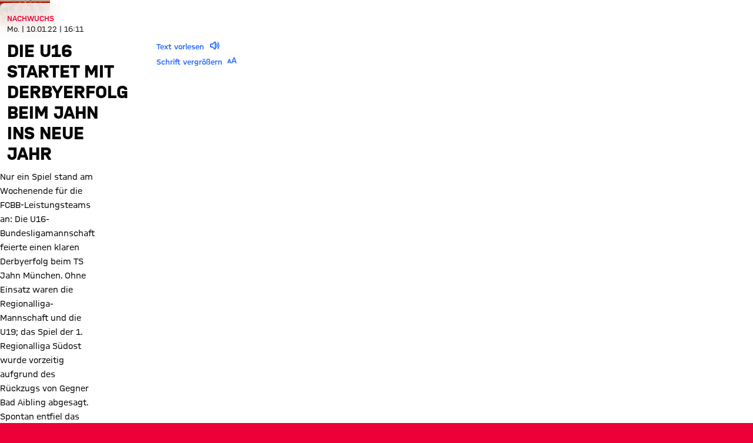

--- FILE ---
content_type: image/svg+xml
request_url: https://img.fcbayern.com/image/upload/v1756375610/cms/public/images/fcb-basketball/Partner/Website%20Footer%20Logos/Siegmund_Footer_140x35.svg
body_size: 1431
content:
<?xml version="1.0" encoding="UTF-8"?>
<svg xmlns="http://www.w3.org/2000/svg" id="Ebene_1" viewBox="0 0 139.46 49.81">
  <defs>
    <style>
      .cls-1 {
        fill: #fff;
      }

      .cls-2 {
        fill: none;
      }
    </style>
  </defs>
  <g id="Ebene_2">
    <rect class="cls-2" width="139.46" height="49.81"/>
  </g>
  <g id="Ebene_1-2">
    <path class="cls-1" d="M14.55,17.53c-.07-.92-.29-1.64-.62-2.18-.86-1.38-2.82-2.1-5.82-2.1-2.04,0-3.59,.4-4.63,1.18-1.22,.96-1.84,2.51-1.84,4.7,0,1.45,.29,2.59,.82,3.42,.3,.45,.68,.82,1.15,1.15s1.29,.79,2.47,1.38c1.67,.85,2.7,1.48,3.1,1.95,.33,.37,.49,.92,.49,1.6,0,1.11-.47,1.67-1.44,1.67-.42,0-.75-.14-1.03-.45-.29-.3-.42-.89-.45-1.78v-.96H1.58c0,1.31,.03,2.18,.07,2.63,.1,1.19,.37,2.14,.79,2.77,.99,1.38,2.93,2.1,5.92,2.1,1.25,0,2.27-.14,3.08-.4,.79-.26,1.51-.68,2.1-1.29,.96-.99,1.45-2.56,1.45-4.74,0-1.97-.47-3.38-1.38-4.21-.59-.53-1.81-1.29-3.64-2.26-1.41-.75-2.26-1.27-2.59-1.55-.4-.37-.59-.82-.59-1.31s.14-.82,.4-1.08c.29-.26,.63-.4,1.11-.4,.75,0,1.19,.42,1.36,1.31,.04,.29,.07,.75,.07,1.45h4.86c0-1.27-.03-2.14-.07-2.6h.04Z"/>
    <g>
      <rect class="cls-1" x="18.42" y="14.71" width="5.33" height="19.46"/>
      <polygon class="cls-1" points="18.42 7.74 18.42 12.25 23.56 12.25 23.56 7.74 18.42 7.74 18.42 7.74"/>
    </g>
    <path class="cls-1" d="M41.3,25.19v-5.47c0-1.12-.1-2.01-.26-2.75-.23-.99-.79-1.78-1.68-2.42-1.25-.86-2.89-1.29-4.96-1.29-1.9,0-3.41,.42-4.56,1.27-1.38,1.05-2.1,2.73-2.1,4.97v8.71c0,1.52,.23,2.7,.68,3.58,.56,1.08,1.48,1.85,2.75,2.33,.75,.29,1.85,.42,3.36,.42,1.6,0,2.84-.16,3.71-.52,1.45-.56,2.37-1.6,2.77-3.12,.21-.79,.3-2.07,.3-3.85h-5.1c-.04,1.19-.14,1.95-.26,2.27-.21,.53-.62,.82-1.27,.82-.95,0-1.44-.79-1.44-2.34v-2.63h8.03v.03h.03Zm-7.99-6.16c.14-.85,.62-1.25,1.45-1.25,.99,0,1.51,.75,1.52,2.26,0,.21,0,.68,.04,1.38h-3.08c0-1.34,0-2.14,.07-2.37h0l-.03-.03h.03Z"/>
    <path class="cls-1" d="M53.11,14.11v2.51c-.49-1.03-.99-1.71-1.41-2.1-.68-.53-1.52-.82-2.53-.82s-1.93,.29-2.66,.86c-1.05,.85-1.6,2.37-1.6,4.56v10.66c0,1.48,.45,2.59,1.34,3.33,.75,.62,1.71,.92,2.86,.92,.86,0,1.6-.19,2.18-.53,.47-.29,1.01-.86,1.62-1.77v3.94c0,.66-.07,1.12-.23,1.38-.23,.4-.62,.59-1.12,.59-.85,0-1.29-.59-1.29-1.74h-5.4c0,1.68,.26,2.92,.79,3.66,.99,1.41,2.86,2.1,5.63,2.1,2.1,0,3.74-.45,4.9-1.31,1.45-1.08,2.16-2.89,2.16-5.45V14.11h-5.25Zm-.16,13.34c0,.75-.07,1.29-.21,1.58-.23,.56-.66,.85-1.22,.85-.4,0-.73-.19-.92-.53-.19-.33-.29-.96-.29-1.88v-7.1c0-.89,.04-1.44,.16-1.67,.23-.49,.63-.73,1.18-.73,.47,0,.82,.19,1.03,.53,.16,.26,.23,.89,.23,1.85v7.1h.03Z"/>
    <path class="cls-1" d="M62.75,34.19h5.38v-13.44c0-1.85,.49-2.77,1.45-2.77,.36,0,.63,.14,.89,.42,.29,.33,.42,1.12,.42,2.34v13.41h5.45v-13.41c0-.95,.07-1.6,.19-1.9,.23-.56,.62-.85,1.12-.85,.95,0,1.41,.85,1.41,2.51v13.67h5.45v-14.48c0-1.12-.04-2.01-.12-2.7-.07-.7-.36-1.34-.79-1.9-.75-.95-1.81-1.41-3.16-1.41-1.05,0-1.97,.29-2.7,.85-.49,.37-.95,1.08-1.38,2.07-.42-.92-.86-1.6-1.36-1.97-.78-.63-1.68-.95-2.73-.95-.95,0-1.77,.29-2.49,.82-.62,.47-1.15,1.27-1.64,2.37v-2.79h-5.38v20.11h-.01Z"/>
    <path class="cls-1" d="M96.86,14.11v14.14c0,.62-.04,1.03-.12,1.22-.21,.53-.59,.79-1.12,.79-.89,0-1.31-.68-1.31-2.01V14.11h-5.59v15.55c0,1.77,.47,3.05,1.41,3.9,.78,.68,1.77,1.03,2.93,1.03,.85,0,1.58-.19,2.16-.56s1.22-1.12,1.93-2.33v2.47h5.3V14.11h-5.59Z"/>
    <path class="cls-1" d="M106.65,34.19h5.62v-14.4c0-1.19,.4-1.78,1.22-1.78,.36,0,.66,.14,.92,.45,.23,.3,.37,.75,.37,1.34v14.4h5.66v-15.19c0-3.52-1.44-5.29-4.31-5.29-.85,0-1.6,.19-2.23,.59-.56,.37-1.19,1.11-1.85,2.18v-2.4h-5.33v20.08h-.05Z"/>
    <path class="cls-1" d="M132.33,7.74v8.85c-.73-1.93-2.07-2.89-3.99-2.89-1.29,0-2.3,.47-3.08,1.38-.68,.85-1.03,2.01-1.03,3.52v10.71c0,3.55,1.41,5.3,4.23,5.3,1.85,0,3.25-1.05,4.15-3.15v2.75h5.16V7.74h-5.45Zm0,20.52c0,1.45-.45,2.18-1.34,2.18-.42,0-.78-.19-1.01-.59-.29-.45-.42-1.34-.42-2.7v-6.29c0-1.05,.1-1.81,.3-2.26,.21-.49,.62-.73,1.18-.73,.37,0,.68,.14,.89,.4,.26,.3,.37,.95,.37,1.88v8.12h0l.03-.03h.01Z"/>
  </g>
</svg>


--- FILE ---
content_type: image/svg+xml
request_url: https://img.fcbayern.com/image/upload/v1759136952/cms/public/images/fcb-basketball/logos/website/footer/Footer_Logos_Ebene-Verba%CC%88nde_Dyn.svg
body_size: 10899
content:
<?xml version="1.0" encoding="UTF-8"?>
<svg xmlns="http://www.w3.org/2000/svg" viewBox="0 0 50.86 21.11">
  
  <defs>
    <style>
      .st0 {
        fill-rule: evenodd;
      }

      .st0, .st1 {
        fill: #fff;
      }

      .st2 {
        display: none;
      }
    </style>
  </defs>
  <g id="EuroLeague" class="st2">
    <g>
      <path class="st1" d="M87.1,9.47c-.11-.28-.29-.52-.51-.73-.23-.21-.51-.37-.85-.49-.34-.12-.73-.18-1.17-.18-.47,0-.91.08-1.3.23-.39.15-.72.37-1,.65-.28.28-.49.62-.64,1.02-.15.39-.23.84-.23,1.33,0,.53.08.99.24,1.37.16.39.39.71.68.96s.63.45,1.02.57c.39.12.83.18,1.29.19.46,0,.96-.04,1.48-.19.34-.1.51-.23.58-.3.05-.06.09-.13.12-.2.02-.06.03-.12.03-.19,0-.16-.04-.3-.12-.42-.07-.12-.15-.2-.25-.26h0c-.08.03-.23.08-.46.14-.27.07-.67.16-1.17.16-.51,0-.93-.12-1.24-.34-.31-.23-.51-.51-.58-.84v-.05s2.4,0,2.4,0c.35,0,.65-.04.88-.11.23-.07.42-.18.56-.31.14-.13.24-.29.31-.48s.1-.41.1-.65c0-.31-.06-.6-.17-.88h0ZM85.66,10.71c-.09.12-.26.17-.54.17h-2.15v-.04c0-.18.03-.38.1-.58.06-.2.16-.38.29-.55.13-.17.29-.31.48-.42.19-.11.42-.17.68-.17.23,0,.43.04.59.1s.29.16.39.26c.1.11.17.22.21.35.05.13.07.25.07.37,0,.22-.04.39-.13.5h0Z"/>
      <path class="st1" d="M59.72,8.74c-.23-.21-.51-.37-.85-.49-.34-.12-.73-.18-1.17-.18-.47,0-.91.08-1.3.23-.39.15-.72.37-1,.65s-.49.62-.64,1.02c-.15.39-.23.84-.23,1.33,0,.53.08.99.24,1.37.16.39.39.71.68.96.29.25.63.45,1.02.57.39.12.83.18,1.29.19.46,0,.96-.04,1.48-.19.34-.1.51-.23.58-.3.05-.06.09-.13.12-.2.02-.06.03-.12.03-.19,0-.16-.04-.3-.12-.42-.07-.12-.15-.2-.25-.26h0c-.08.03-.23.08-.46.14-.27.07-.67.16-1.17.16-.51,0-.93-.12-1.24-.34-.31-.23-.51-.51-.58-.84v-.05s2.4,0,2.4,0c.35,0,.65-.04.88-.11.23-.07.42-.18.56-.31s.24-.29.31-.48.1-.41.1-.65c0-.31-.06-.6-.17-.88-.11-.28-.29-.52-.51-.73h0,0ZM58.8,10.71c-.09.12-.26.17-.54.17h-2.15v-.04c0-.18.03-.38.1-.58.06-.2.16-.38.29-.55.13-.17.29-.31.48-.42.19-.11.42-.17.68-.17.23,0,.43.04.59.1s.29.16.39.26c.1.11.17.22.21.35.05.13.07.25.07.37,0,.22-.04.39-.13.5h0Z"/>
      <path class="st1" d="M65.67,8.62c-.28-.2-.62-.34-1.01-.42-.39-.08-.83-.12-1.31-.12-.25,0-.49.02-.73.05-.24.03-.45.08-.63.16-.18.07-.32.17-.43.29-.1.12-.16.26-.16.42s.04.32.12.45c.08.12.17.22.26.28.05-.03.12-.07.2-.12.09-.06.21-.12.34-.18.13-.06.29-.11.47-.16.18-.04.4-.07.63-.07.53,0,.93.1,1.19.3.26.2.39.5.39.89v.23h-.04s-.11-.02-.41-.05c-.23-.02-.53-.03-.88-.03-.37,0-.7.02-1,.06h0s0,0-.01,0c-.02,0-.05,0-.07,0,0,0-.01,0-.01,0h0s-.09.02-.13.03c-.01,0-.02,0-.03,0-.01,0-.03,0-.04,0-.48.12-.79.33-.98.57-.23.29-.3.61-.31.85v.05c0,.09,0,.19.02.28h0c.03.21.08.42.16.61.12.28.29.53.52.73.23.21.51.38.85.5.31.11.91.18,1.28.18.67,0,1.17-.06,1.62-.1.28-.03.59-.08.74-.1.13-.02.2-.03.23-.04l.05-3.52c0-.5-.06-.92-.22-1.25-.15-.33-.37-.59-.65-.79h0ZM65.01,13.25h-.03c-.08.02-.22.06-.4.07-.19.02-.39.02-.57.02h-.02c-.11,0-.21,0-.3-.02,0,0-.01,0-.02,0h0s-.02,0-.03,0c-.7-.09-.98-.41-1.09-.68-.04-.09-.11-.37.02-.65.02-.03.03-.06.06-.09.06-.08.14-.15.25-.21.07-.04.15-.08.23-.11.07-.03.14-.05.21-.06.14-.04.28-.06.43-.07.11,0,.22-.01.33,0,.36,0,.67.06.84.09.04,0,.07.01.09.02h.03v1.69h0Z"/>
      <path class="st1" d="M53.61,12.76h-3.08v-6.46c0-.17-.12-.2-.23-.2h-.5c-.62,0-.93.29-.93.89v7.2h5.56v-.57c0-.27-.08-.49-.23-.63-.24-.23-.59-.23-.6-.23h0Z"/>
      <path class="st1" d="M35.51,8.21c-.25,0-.46.05-.61.15-.15.1-.22.27-.22.53v4.11h-.03c-.06.03-.14.04-.26.05-.12.01-.28.02-.51.02-.6,0-1.04-.13-1.31-.39-.27-.26-.4-.64-.4-1.13v-3.19s-.13-.04-.26-.07c-.15-.04-.32-.06-.5-.06-.25,0-.46.05-.61.15-.15.1-.22.27-.22.53v2.82c0,.87.28,1.54.83,1.99.55.45,1.44.67,2.64.67.28,0,.55,0,.8-.02.26-.02.49-.03.7-.05.21-.02.38-.03.52-.05.1-.02.17-.03.2-.03v-5.86s-.13-.04-.26-.07c-.15-.04-.32-.06-.5-.06h0Z"/>
      <path class="st1" d="M40.91,8.2c-.15-.06-.32-.11-.52-.14-.19-.03-.4-.05-.62-.05-.36,0-.7.03-1,.1-.31.07-.58.14-.81.22-.23.08-.42.16-.56.24-.12.07-.2.12-.24.14v5.48h1.59v-4.61h.02c.07-.05.2-.11.39-.17.19-.07.45-.1.79-.1.11,0,.23,0,.36.02.13.02.24.04.34.07.11.03.2.06.28.08.06.02.11.04.14.06.06-.06.12-.15.2-.26.08-.12.12-.29.12-.5,0-.14-.04-.26-.12-.36-.08-.1-.2-.18-.34-.24h0Z"/>
      <path class="st1" d="M47.19,8.95c-.28-.28-.63-.51-1.03-.68-.4-.17-.85-.25-1.34-.25s-.94.09-1.34.25c-.4.17-.75.4-1.03.68-.28.28-.51.62-.66,1.01-.15.39-.23.81-.23,1.25s.08.87.23,1.25c.15.39.37.73.66,1.01.28.28.63.51,1.03.68.4.17.85.25,1.34.25s.94-.09,1.34-.25.75-.4,1.03-.68c.28-.28.51-.62.66-1.01.15-.39.23-.81.23-1.25s-.08-.87-.23-1.25c-.15-.39-.38-.73-.66-1.01h0ZM46.36,11.97c-.07.24-.18.45-.32.62-.14.17-.32.31-.52.41-.2.1-.44.15-.71.15s-.5-.05-.71-.15c-.2-.1-.38-.24-.52-.41-.14-.17-.25-.38-.32-.62-.07-.24-.1-.49-.1-.77s.03-.53.1-.77c.07-.24.18-.45.32-.62.14-.17.31-.31.52-.41.2-.1.44-.15.71-.15s.5.05.71.15c.2.1.38.24.52.41.14.17.25.38.32.62.07.24.1.49.1.77s-.03.53-.1.77h0Z"/>
      <path class="st1" d="M79.9,8.27c-.25,0-.45.05-.6.15-.14.09-.22.27-.22.52v4.07h-.03c-.06.03-.14.04-.26.05s-.27.02-.5.02c-.6,0-1.03-.13-1.3-.39-.27-.26-.4-.63-.4-1.12v-3.16s-.14-.04-.26-.07c-.15-.04-.32-.06-.49-.06-.25,0-.45.05-.6.15-.15.09-.22.27-.22.52v2.79c0,.86.28,1.53.82,1.97.55.44,1.42.67,2.61.67.27,0,.54,0,.8-.02.26-.02.49-.03.7-.05.21-.02.38-.03.51-.05.1-.02.17-.03.2-.03v-5.81c-.06-.02-.16-.05-.26-.07-.15-.04-.32-.06-.49-.06h0Z"/>
      <path class="st1" d="M24.28,7.21v6.1c0,.6.3.89.93.89h4.75c0-.73-.12-1.43-1.28-1.43h-2.75v-1.87h3.52s.07-.14.12-.27c.05-.14.07-.29.07-.46,0-.23-.06-.4-.17-.52s-.31-.18-.59-.18h-2.95v-1.92h3.14c.6,0,.89-.3.89-.93v-.51h-4.74c-.46,0-.94.44-.94,1.1h0Z"/>
      <path class="st1" d="M73.48,8.24c-.88-.11-1.65-.15-2.16-.16h0c-.07,0-.14,0-.21,0-.03,0-.06,0-.09,0h-.24c-.1,0-.15,0-.15,0h0c-.13,0-.25.02-.37.03-.29.04-.57.1-.83.2-.41.16-.76.39-1.05.67s-.52.63-.69,1.03c-.02.05-.04.11-.06.16-.12.35-.19.75-.19,1.17,0,.49.07.93.21,1.31.14.38.34.7.6.96.26.26.57.46.92.59.36.14.76.2,1.19.2.24,0,.46-.03.65-.08.2-.06.37-.12.51-.2.14-.07.26-.14.34-.21.09-.07.15-.13.19-.17l.31-.33v.61c0,.35-.05.66-.15.9-.1.25-.25.46-.43.62-.18.16-.41.28-.66.35-.44.12-1.02.13-1.57.04-.23-.04-.44-.09-.62-.13-.14-.04-.27-.08-.37-.12-.04-.02-.08-.04-.1-.06,0,0,0,0,0,0h0c-.1.04-.19.11-.28.21-.1.1-.16.23-.18.38-.01.07-.01.13,0,.19,0,.02,0,.03,0,.04h0s0,.03.01.05c0,0,0,0,0,0,.01.04.03.1.08.18.04.07.11.15.21.23.2.17.55.33,1.12.41h0c.21.03.42.05.63.06,1.09.05,2.17-.16,2.95-.93,0,0,0,0,.01-.01.03-.03.06-.06.08-.08.28-.29.5-.65.66-1.09.17-.47.26-1.03.26-1.69v-.33s0,0,0,0v-4.92s-.1-.02-.2-.04c-.09-.01-.21-.03-.34-.04h0ZM72.37,11.26c0,.52-.35,1.9-1.68,1.9-.48,0-.89-.15-1.2-.43-.32-.29-.48-.73-.48-1.31,0-1.05.6-2.21,2.95-1.92.13.02.27.04.41.07v1.7h0Z"/>
    </g>
    <g>
      <path class="st1" d="M19.68,9.5c-.36-.04-.7-.09-1.03-.14-1.02-.18-2.65-.54-4.42-1.26-1.94-.79-4.23-2.07-5.31-3.36-.42-.52-.67-1.03-.66-1.51,0,0-.3-2.43,3.98-1.1.02.04,1.5,4.3,6.59,4.88.31.04.62,0,.65-.16C18.12,3,14.45.24,10.14.24c-2.71,0-5.18,1.08-6.97,2.84-.04.05-.09.1-.13.14-.24.27-.89,1.04-.89,1.92,0,1.06,1.23,2,2.74,2.75h0s3.38,1.66,5.75,2.19h0c.13.02.14.05.14.09,0,.03-.02.06-.14.09h0c-2.37.53-5.75,2.19-5.75,2.19h0c-1.51.75-2.75,1.68-2.74,2.75,0,.88.65,1.65.89,1.92.04.05.09.1.13.14,1.8,1.76,4.26,2.85,6.97,2.84,4.31,0,7.98-2.77,9.34-6.61-.03-.16-.34-.19-.65-.16-5.09.57-6.57,4.83-6.59,4.88-4.28,1.32-3.98-1.1-3.98-1.1,0-.48.25-.99.66-1.51,1.08-1.29,3.37-2.58,5.31-3.36,1.77-.72,3.4-1.09,4.42-1.26.32-.05.67-.1,1.03-.14.13-.01.3-.06.34-.26.02-.14.03-.26.03-.4s0-.26-.03-.4c-.04-.2-.21-.24-.34-.26h0Z"/>
      <path class="st1" d="M6.04,10.16c0-.06-.13-.09-.13-.09h0c-.63-.22-1.54-.59-2.3-.96-1.38-.72-2.48-1.61-2.47-2.61,0-.09-.08-.1-.13-.1-.07,0-.12.12-.12.12-.44,1.12-.69,2.35-.69,3.63v.04c0,1.28.25,2.5.69,3.63,0,0,.04.12.12.12.04,0,.13-.01.13-.1,0-1,1.09-1.89,2.47-2.61.77-.37,1.67-.73,2.3-.96h0s.13-.04.13-.09h0Z"/>
    </g>
    <g>
      <path class="st1" d="M87.1,10.47c-.11-.28-.29-.52-.51-.73-.23-.21-.51-.37-.85-.49-.34-.12-.73-.18-1.17-.18-.47,0-.91.08-1.3.23-.39.15-.72.37-1,.65-.28.28-.49.62-.64,1.02-.15.39-.23.84-.23,1.33,0,.53.08.99.24,1.37.16.39.39.71.68.96s.63.45,1.02.57c.39.12.83.18,1.29.19.46,0,.96-.04,1.48-.19.34-.1.51-.23.58-.3.05-.06.09-.13.12-.2.02-.06.03-.12.03-.19,0-.16-.04-.3-.12-.42-.07-.12-.15-.2-.25-.26h0c-.08.03-.23.08-.46.14-.27.07-.67.16-1.17.16-.51,0-.93-.12-1.24-.34-.31-.23-.51-.51-.58-.84v-.05s2.4,0,2.4,0c.35,0,.65-.04.88-.11.23-.07.42-.18.56-.31.14-.13.24-.29.31-.48s.1-.41.1-.65c0-.31-.06-.6-.17-.88h0ZM85.66,11.71c-.09.12-.26.17-.54.17h-2.15v-.04c0-.18.03-.38.1-.58.06-.2.16-.38.29-.55.13-.17.29-.31.48-.42.19-.11.42-.17.68-.17.23,0,.43.04.59.1s.29.16.39.26c.1.11.17.22.21.35.05.13.07.25.07.37,0,.22-.04.39-.13.5h0Z"/>
      <path class="st1" d="M59.72,9.74c-.23-.21-.51-.37-.85-.49-.34-.12-.73-.18-1.17-.18-.47,0-.91.08-1.3.23-.39.15-.72.37-1,.65s-.49.62-.64,1.02c-.15.39-.23.84-.23,1.33,0,.53.08.99.24,1.37.16.39.39.71.68.96.29.25.63.45,1.02.57.39.12.83.18,1.29.19.46,0,.96-.04,1.48-.19.34-.1.51-.23.58-.3.05-.06.09-.13.12-.2.02-.06.03-.12.03-.19,0-.16-.04-.3-.12-.42-.07-.12-.15-.2-.25-.26h0c-.08.03-.23.08-.46.14-.27.07-.67.16-1.17.16-.51,0-.93-.12-1.24-.34-.31-.23-.51-.51-.58-.84v-.05s2.4,0,2.4,0c.35,0,.65-.04.88-.11.23-.07.42-.18.56-.31s.24-.29.31-.48.1-.41.1-.65c0-.31-.06-.6-.17-.88-.11-.28-.29-.52-.51-.73h0,0ZM58.8,11.71c-.09.12-.26.17-.54.17h-2.15v-.04c0-.18.03-.38.1-.58.06-.2.16-.38.29-.55.13-.17.29-.31.48-.42.19-.11.42-.17.68-.17.23,0,.43.04.59.1s.29.16.39.26c.1.11.17.22.21.35.05.13.07.25.07.37,0,.22-.04.39-.13.5h0Z"/>
      <path class="st1" d="M65.67,9.62c-.28-.2-.62-.34-1.01-.42-.39-.08-.83-.12-1.31-.12-.25,0-.49.02-.73.05-.24.03-.45.08-.63.16-.18.07-.32.17-.43.29-.1.12-.16.26-.16.42s.04.32.12.45c.08.12.17.22.26.28.05-.03.12-.07.2-.12.09-.06.21-.12.34-.18.13-.06.29-.11.47-.16.18-.04.4-.07.63-.07.53,0,.93.1,1.19.3.26.2.39.5.39.89v.23h-.04s-.11-.02-.41-.05c-.23-.02-.53-.03-.88-.03-.37,0-.7.02-1,.06h0s0,0-.01,0c-.02,0-.05,0-.07,0,0,0-.01,0-.01,0h0s-.09.02-.13.03c-.01,0-.02,0-.03,0-.01,0-.03,0-.04,0-.48.12-.79.33-.98.57-.23.29-.3.61-.31.85v.05c0,.09,0,.19.02.28h0c.03.21.08.42.16.61.12.28.29.53.52.73.23.21.51.38.85.5.31.11.91.18,1.28.18.67,0,1.17-.06,1.62-.1.28-.03.59-.08.74-.1.13-.02.2-.03.23-.04l.05-3.52c0-.5-.06-.92-.22-1.25-.15-.33-.37-.59-.65-.79h0ZM65.01,14.25h-.03c-.08.02-.22.06-.4.07-.19.02-.39.02-.57.02h-.02c-.11,0-.21,0-.3-.02,0,0-.01,0-.02,0h0s-.02,0-.03,0c-.7-.09-.98-.41-1.09-.68-.04-.09-.11-.37.02-.65.02-.03.03-.06.06-.09.06-.08.14-.15.25-.21.07-.04.15-.08.23-.11.07-.03.14-.05.21-.06.14-.04.28-.06.43-.07.11,0,.22-.01.33,0,.36,0,.67.06.84.09.04,0,.07.01.09.02h.03v1.69h0Z"/>
      <path class="st1" d="M53.61,13.76h-3.08v-6.46c0-.17-.12-.2-.23-.2h-.5c-.62,0-.93.29-.93.89v7.2h5.56v-.57c0-.27-.08-.49-.23-.63-.24-.23-.59-.23-.6-.23h0Z"/>
      <path class="st1" d="M35.51,9.21c-.25,0-.46.05-.61.15-.15.1-.22.27-.22.53v4.11h-.03c-.06.03-.14.04-.26.05-.12.01-.28.02-.51.02-.6,0-1.04-.13-1.31-.39-.27-.26-.4-.64-.4-1.13v-3.19s-.13-.04-.26-.07c-.15-.04-.32-.06-.5-.06-.25,0-.46.05-.61.15-.15.1-.22.27-.22.53v2.82c0,.87.28,1.54.83,1.99.55.45,1.44.67,2.64.67.28,0,.55,0,.8-.02.26-.02.49-.03.7-.05.21-.02.38-.03.52-.05.1-.02.17-.03.2-.03v-5.86s-.13-.04-.26-.07c-.15-.04-.32-.06-.5-.06h0Z"/>
      <path class="st1" d="M40.91,9.2c-.15-.06-.32-.11-.52-.14-.19-.03-.4-.05-.62-.05-.36,0-.7.03-1,.1-.31.07-.58.14-.81.22-.23.08-.42.16-.56.24-.12.07-.2.12-.24.14v5.48h1.59v-4.61h.02c.07-.05.2-.11.39-.17.19-.07.45-.1.79-.1.11,0,.23,0,.36.02.13.02.24.04.34.07.11.03.2.06.28.08.06.02.11.04.14.06.06-.06.12-.15.2-.26.08-.12.12-.29.12-.5,0-.14-.04-.26-.12-.36-.08-.1-.2-.18-.34-.24h0Z"/>
      <path class="st1" d="M47.19,9.95c-.28-.28-.63-.51-1.03-.68-.4-.17-.85-.25-1.34-.25s-.94.09-1.34.25c-.4.17-.75.4-1.03.68-.28.28-.51.62-.66,1.01-.15.39-.23.81-.23,1.25s.08.87.23,1.25c.15.39.37.73.66,1.01.28.28.63.51,1.03.68.4.17.85.25,1.34.25s.94-.09,1.34-.25.75-.4,1.03-.68c.28-.28.51-.62.66-1.01.15-.39.23-.81.23-1.25s-.08-.87-.23-1.25c-.15-.39-.38-.73-.66-1.01h0ZM46.36,12.97c-.07.24-.18.45-.32.62-.14.17-.32.31-.52.41-.2.1-.44.15-.71.15s-.5-.05-.71-.15c-.2-.1-.38-.24-.52-.41-.14-.17-.25-.38-.32-.62-.07-.24-.1-.49-.1-.77s.03-.53.1-.77c.07-.24.18-.45.32-.62.14-.17.31-.31.52-.41.2-.1.44-.15.71-.15s.5.05.71.15c.2.1.38.24.52.41.14.17.25.38.32.62.07.24.1.49.1.77s-.03.53-.1.77h0Z"/>
      <path class="st1" d="M79.9,9.27c-.25,0-.45.05-.6.15-.14.09-.22.27-.22.52v4.07h-.03c-.06.03-.14.04-.26.05s-.27.02-.5.02c-.6,0-1.03-.13-1.3-.39-.27-.26-.4-.63-.4-1.12v-3.16s-.14-.04-.26-.07c-.15-.04-.32-.06-.49-.06-.25,0-.45.05-.6.15-.15.09-.22.27-.22.52v2.79c0,.86.28,1.53.82,1.97.55.44,1.42.67,2.61.67.27,0,.54,0,.8-.02.26-.02.49-.03.7-.05.21-.02.38-.03.51-.05.1-.02.17-.03.2-.03v-5.81c-.06-.02-.16-.05-.26-.07-.15-.04-.32-.06-.49-.06h0Z"/>
      <path class="st1" d="M24.28,8.21v6.1c0,.6.3.89.93.89h4.75c0-.73-.12-1.43-1.28-1.43h-2.75v-1.87h3.52s.07-.14.12-.27c.05-.14.07-.29.07-.46,0-.23-.06-.4-.17-.52s-.31-.18-.59-.18h-2.95v-1.92h3.14c.6,0,.89-.3.89-.93v-.51h-4.74c-.46,0-.94.44-.94,1.1h0Z"/>
      <path class="st1" d="M73.48,9.24c-.88-.11-1.65-.15-2.16-.16h0c-.07,0-.14,0-.21,0-.03,0-.06,0-.09,0h-.24c-.1,0-.15,0-.15,0h0c-.13,0-.25.02-.37.03-.29.04-.57.1-.83.2-.41.16-.76.39-1.05.67s-.52.63-.69,1.03c-.02.05-.04.11-.06.16-.12.35-.19.75-.19,1.17,0,.49.07.93.21,1.31.14.38.34.7.6.96.26.26.57.46.92.59.36.14.76.2,1.19.2.24,0,.46-.03.65-.08.2-.06.37-.12.51-.2.14-.07.26-.14.34-.21.09-.07.15-.13.19-.17l.31-.33v.61c0,.35-.05.66-.15.9-.1.25-.25.46-.43.62-.18.16-.41.28-.66.35-.44.12-1.02.13-1.57.04-.23-.04-.44-.09-.62-.13-.14-.04-.27-.08-.37-.12-.04-.02-.08-.04-.1-.06,0,0,0,0,0,0h0c-.1.04-.19.11-.28.21-.1.1-.16.23-.18.38-.01.07-.01.13,0,.19,0,.02,0,.03,0,.04h0s0,.03.01.05c0,0,0,0,0,0,.01.04.03.1.08.18.04.07.11.15.21.23.2.17.55.33,1.12.41h0c.21.03.42.05.63.06,1.09.05,2.17-.16,2.95-.93,0,0,0,0,.01-.01.03-.03.06-.06.08-.08.28-.29.5-.65.66-1.09.17-.47.26-1.03.26-1.69v-.33s0,0,0,0v-4.92s-.1-.02-.2-.04c-.09-.01-.21-.03-.34-.04h0ZM72.37,12.26c0,.52-.35,1.9-1.68,1.9-.48,0-.89-.15-1.2-.43-.32-.29-.48-.73-.48-1.31,0-1.05.6-2.21,2.95-1.92.13.02.27.04.41.07v1.7h0Z"/>
    </g>
    <g>
      <path class="st1" d="M19.68,10.5c-.36-.04-.7-.09-1.03-.14-1.02-.18-2.65-.54-4.42-1.26-1.94-.79-4.23-2.07-5.31-3.36-.42-.52-.67-1.03-.66-1.51,0,0-.3-2.43,3.98-1.1.02.04,1.5,4.3,6.59,4.88.31.04.62,0,.65-.16-1.36-3.85-5.03-6.6-9.34-6.61-2.71,0-5.18,1.08-6.97,2.84-.04.05-.09.1-.13.14-.24.27-.89,1.04-.89,1.92,0,1.06,1.23,2,2.74,2.75h0s3.38,1.66,5.75,2.19h0c.13.02.14.05.14.09,0,.03-.02.06-.14.09h0c-2.37.53-5.75,2.19-5.75,2.19h0c-1.51.75-2.75,1.68-2.74,2.75,0,.88.65,1.65.89,1.92.04.05.09.1.13.14,1.8,1.76,4.26,2.85,6.97,2.84,4.31,0,7.98-2.77,9.34-6.61-.03-.16-.34-.19-.65-.16-5.09.57-6.57,4.83-6.59,4.88-4.28,1.32-3.98-1.1-3.98-1.1,0-.48.25-.99.66-1.51,1.08-1.29,3.37-2.58,5.31-3.36,1.77-.72,3.4-1.09,4.42-1.26.32-.05.67-.1,1.03-.14.13-.01.3-.06.34-.26.02-.14.03-.26.03-.4s0-.26-.03-.4c-.04-.2-.21-.24-.34-.26h0Z"/>
      <path class="st1" d="M6.04,11.16c0-.06-.13-.09-.13-.09h0c-.63-.22-1.54-.59-2.3-.96-1.38-.72-2.48-1.61-2.47-2.61,0-.09-.08-.1-.13-.1-.07,0-.12.12-.12.12-.44,1.12-.69,2.35-.69,3.63v.04c0,1.28.25,2.5.69,3.63,0,0,.04.12.12.12.04,0,.13-.01.13-.1,0-1,1.09-1.89,2.47-2.61.77-.37,1.67-.73,2.3-.96h0s.13-.04.13-.09h0Z"/>
    </g>
    <g>
      <path class="st1" d="M87.1,9.47c-.11-.28-.29-.52-.51-.73-.23-.21-.51-.37-.85-.49-.34-.12-.73-.18-1.17-.18-.47,0-.91.08-1.3.23-.39.15-.72.37-1,.65-.28.28-.49.62-.64,1.02-.15.39-.23.84-.23,1.33,0,.53.08.99.24,1.37.16.39.39.71.68.96s.63.45,1.02.57c.39.12.83.18,1.29.19.46,0,.96-.04,1.48-.19.34-.1.51-.23.58-.3.05-.06.09-.13.12-.2.02-.06.03-.12.03-.19,0-.16-.04-.3-.12-.42-.07-.12-.15-.2-.25-.26h0c-.08.03-.23.08-.46.14-.27.07-.67.16-1.17.16-.51,0-.93-.12-1.24-.34-.31-.23-.51-.51-.58-.84v-.05s2.4,0,2.4,0c.35,0,.65-.04.88-.11.23-.07.42-.18.56-.31.14-.13.24-.29.31-.48s.1-.41.1-.65c0-.31-.06-.6-.17-.88h0ZM85.66,10.71c-.09.12-.26.17-.54.17h-2.15v-.04c0-.18.03-.38.1-.58.06-.2.16-.38.29-.55.13-.17.29-.31.48-.42.19-.11.42-.17.68-.17.23,0,.43.04.59.1s.29.16.39.26c.1.11.17.22.21.35.05.13.07.25.07.37,0,.22-.04.39-.13.5h0Z"/>
      <path class="st1" d="M59.72,8.74c-.23-.21-.51-.37-.85-.49-.34-.12-.73-.18-1.17-.18-.47,0-.91.08-1.3.23-.39.15-.72.37-1,.65s-.49.62-.64,1.02c-.15.39-.23.84-.23,1.33,0,.53.08.99.24,1.37.16.39.39.71.68.96.29.25.63.45,1.02.57.39.12.83.18,1.29.19.46,0,.96-.04,1.48-.19.34-.1.51-.23.58-.3.05-.06.09-.13.12-.2.02-.06.03-.12.03-.19,0-.16-.04-.3-.12-.42-.07-.12-.15-.2-.25-.26h0c-.08.03-.23.08-.46.14-.27.07-.67.16-1.17.16-.51,0-.93-.12-1.24-.34-.31-.23-.51-.51-.58-.84v-.05s2.4,0,2.4,0c.35,0,.65-.04.88-.11.23-.07.42-.18.56-.31s.24-.29.31-.48.1-.41.1-.65c0-.31-.06-.6-.17-.88-.11-.28-.29-.52-.51-.73h0,0ZM58.8,10.71c-.09.12-.26.17-.54.17h-2.15v-.04c0-.18.03-.38.1-.58.06-.2.16-.38.29-.55.13-.17.29-.31.48-.42.19-.11.42-.17.68-.17.23,0,.43.04.59.1s.29.16.39.26c.1.11.17.22.21.35.05.13.07.25.07.37,0,.22-.04.39-.13.5h0Z"/>
      <path class="st1" d="M65.67,8.62c-.28-.2-.62-.34-1.01-.42-.39-.08-.83-.12-1.31-.12-.25,0-.49.02-.73.05-.24.03-.45.08-.63.16-.18.07-.32.17-.43.29-.1.12-.16.26-.16.42s.04.32.12.45c.08.12.17.22.26.28.05-.03.12-.07.2-.12.09-.06.21-.12.34-.18.13-.06.29-.11.47-.16.18-.04.4-.07.63-.07.53,0,.93.1,1.19.3.26.2.39.5.39.89v.23h-.04s-.11-.02-.41-.05c-.23-.02-.53-.03-.88-.03-.37,0-.7.02-1,.06h0s0,0-.01,0c-.02,0-.05,0-.07,0,0,0-.01,0-.01,0h0s-.09.02-.13.03c-.01,0-.02,0-.03,0-.01,0-.03,0-.04,0-.48.12-.79.33-.98.57-.23.29-.3.61-.31.85v.05c0,.09,0,.19.02.28h0c.03.21.08.42.16.61.12.28.29.53.52.73.23.21.51.38.85.5.31.11.91.18,1.28.18.67,0,1.17-.06,1.62-.1.28-.03.59-.08.74-.1.13-.02.2-.03.23-.04l.05-3.52c0-.5-.06-.92-.22-1.25-.15-.33-.37-.59-.65-.79h0ZM65.01,13.25h-.03c-.08.02-.22.06-.4.07-.19.02-.39.02-.57.02h-.02c-.11,0-.21,0-.3-.02,0,0-.01,0-.02,0h0s-.02,0-.03,0c-.7-.09-.98-.41-1.09-.68-.04-.09-.11-.37.02-.65.02-.03.03-.06.06-.09.06-.08.14-.15.25-.21.07-.04.15-.08.23-.11.07-.03.14-.05.21-.06.14-.04.28-.06.43-.07.11,0,.22-.01.33,0,.36,0,.67.06.84.09.04,0,.07.01.09.02h.03v1.69h0Z"/>
      <path class="st1" d="M53.61,12.76h-3.08v-6.46c0-.17-.12-.2-.23-.2h-.5c-.62,0-.93.29-.93.89v7.2h5.56v-.57c0-.27-.08-.49-.23-.63-.24-.23-.59-.23-.6-.23h0Z"/>
      <path class="st1" d="M35.51,8.21c-.25,0-.46.05-.61.15-.15.1-.22.27-.22.53v4.11h-.03c-.06.03-.14.04-.26.05-.12.01-.28.02-.51.02-.6,0-1.04-.13-1.31-.39-.27-.26-.4-.64-.4-1.13v-3.19s-.13-.04-.26-.07c-.15-.04-.32-.06-.5-.06-.25,0-.46.05-.61.15-.15.1-.22.27-.22.53v2.82c0,.87.28,1.54.83,1.99.55.45,1.44.67,2.64.67.28,0,.55,0,.8-.02.26-.02.49-.03.7-.05.21-.02.38-.03.52-.05.1-.02.17-.03.2-.03v-5.86s-.13-.04-.26-.07c-.15-.04-.32-.06-.5-.06h0Z"/>
      <path class="st1" d="M40.91,8.2c-.15-.06-.32-.11-.52-.14-.19-.03-.4-.05-.62-.05-.36,0-.7.03-1,.1-.31.07-.58.14-.81.22-.23.08-.42.16-.56.24-.12.07-.2.12-.24.14v5.48h1.59v-4.61h.02c.07-.05.2-.11.39-.17.19-.07.45-.1.79-.1.11,0,.23,0,.36.02.13.02.24.04.34.07.11.03.2.06.28.08.06.02.11.04.14.06.06-.06.12-.15.2-.26.08-.12.12-.29.12-.5,0-.14-.04-.26-.12-.36-.08-.1-.2-.18-.34-.24h0Z"/>
      <path class="st1" d="M47.19,8.95c-.28-.28-.63-.51-1.03-.68-.4-.17-.85-.25-1.34-.25s-.94.09-1.34.25c-.4.17-.75.4-1.03.68-.28.28-.51.62-.66,1.01-.15.39-.23.81-.23,1.25s.08.87.23,1.25c.15.39.37.73.66,1.01.28.28.63.51,1.03.68.4.17.85.25,1.34.25s.94-.09,1.34-.25.75-.4,1.03-.68c.28-.28.51-.62.66-1.01.15-.39.23-.81.23-1.25s-.08-.87-.23-1.25c-.15-.39-.38-.73-.66-1.01h0ZM46.36,11.97c-.07.24-.18.45-.32.62-.14.17-.32.31-.52.41-.2.1-.44.15-.71.15s-.5-.05-.71-.15c-.2-.1-.38-.24-.52-.41-.14-.17-.25-.38-.32-.62-.07-.24-.1-.49-.1-.77s.03-.53.1-.77c.07-.24.18-.45.32-.62.14-.17.31-.31.52-.41.2-.1.44-.15.71-.15s.5.05.71.15c.2.1.38.24.52.41.14.17.25.38.32.62.07.24.1.49.1.77s-.03.53-.1.77h0Z"/>
      <path class="st1" d="M79.9,8.27c-.25,0-.45.05-.6.15-.14.09-.22.27-.22.52v4.07h-.03c-.06.03-.14.04-.26.05s-.27.02-.5.02c-.6,0-1.03-.13-1.3-.39-.27-.26-.4-.63-.4-1.12v-3.16s-.14-.04-.26-.07c-.15-.04-.32-.06-.49-.06-.25,0-.45.05-.6.15-.15.09-.22.27-.22.52v2.79c0,.86.28,1.53.82,1.97.55.44,1.42.67,2.61.67.27,0,.54,0,.8-.02.26-.02.49-.03.7-.05.21-.02.38-.03.51-.05.1-.02.17-.03.2-.03v-5.81c-.06-.02-.16-.05-.26-.07-.15-.04-.32-.06-.49-.06h0Z"/>
      <path class="st1" d="M24.28,7.21v6.1c0,.6.3.89.93.89h4.75c0-.73-.12-1.43-1.28-1.43h-2.75v-1.87h3.52s.07-.14.12-.27c.05-.14.07-.29.07-.46,0-.23-.06-.4-.17-.52s-.31-.18-.59-.18h-2.95v-1.92h3.14c.6,0,.89-.3.89-.93v-.51h-4.74c-.46,0-.94.44-.94,1.1h0Z"/>
      <path class="st1" d="M73.48,8.24c-.88-.11-1.65-.15-2.16-.16h0c-.07,0-.14,0-.21,0-.03,0-.06,0-.09,0h-.24c-.1,0-.15,0-.15,0h0c-.13,0-.25.02-.37.03-.29.04-.57.1-.83.2-.41.16-.76.39-1.05.67s-.52.63-.69,1.03c-.02.05-.04.11-.06.16-.12.35-.19.75-.19,1.17,0,.49.07.93.21,1.31.14.38.34.7.6.96.26.26.57.46.92.59.36.14.76.2,1.19.2.24,0,.46-.03.65-.08.2-.06.37-.12.51-.2.14-.07.26-.14.34-.21.09-.07.15-.13.19-.17l.31-.33v.61c0,.35-.05.66-.15.9-.1.25-.25.46-.43.62-.18.16-.41.28-.66.35-.44.12-1.02.13-1.57.04-.23-.04-.44-.09-.62-.13-.14-.04-.27-.08-.37-.12-.04-.02-.08-.04-.1-.06,0,0,0,0,0,0h0c-.1.04-.19.11-.28.21-.1.1-.16.23-.18.38-.01.07-.01.13,0,.19,0,.02,0,.03,0,.04h0s0,.03.01.05c0,0,0,0,0,0,.01.04.03.1.08.18.04.07.11.15.21.23.2.17.55.33,1.12.41h0c.21.03.42.05.63.06,1.09.05,2.17-.16,2.95-.93,0,0,0,0,.01-.01.03-.03.06-.06.08-.08.28-.29.5-.65.66-1.09.17-.47.26-1.03.26-1.69v-.33s0,0,0,0v-4.92s-.1-.02-.2-.04c-.09-.01-.21-.03-.34-.04h0ZM72.37,11.26c0,.52-.35,1.9-1.68,1.9-.48,0-.89-.15-1.2-.43-.32-.29-.48-.73-.48-1.31,0-1.05.6-2.21,2.95-1.92.13.02.27.04.41.07v1.7h0Z"/>
    </g>
    <g>
      <path class="st1" d="M19.68,9.5c-.36-.04-.7-.09-1.03-.14-1.02-.18-2.65-.54-4.42-1.26-1.94-.79-4.23-2.07-5.31-3.36-.42-.52-.67-1.03-.66-1.51,0,0-.3-2.43,3.98-1.1.02.04,1.5,4.3,6.59,4.88.31.04.62,0,.65-.16C18.12,3,14.45.24,10.14.24c-2.71,0-5.18,1.08-6.97,2.84-.04.05-.09.1-.13.14-.24.27-.89,1.04-.89,1.92,0,1.06,1.23,2,2.74,2.75h0s3.38,1.66,5.75,2.19h0c.13.02.14.05.14.09,0,.03-.02.06-.14.09h0c-2.37.53-5.75,2.19-5.75,2.19h0c-1.51.75-2.75,1.68-2.74,2.75,0,.88.65,1.65.89,1.92.04.05.09.1.13.14,1.8,1.76,4.26,2.85,6.97,2.84,4.31,0,7.98-2.77,9.34-6.61-.03-.16-.34-.19-.65-.16-5.09.57-6.57,4.83-6.59,4.88-4.28,1.32-3.98-1.1-3.98-1.1,0-.48.25-.99.66-1.51,1.08-1.29,3.37-2.58,5.31-3.36,1.77-.72,3.4-1.09,4.42-1.26.32-.05.67-.1,1.03-.14.13-.01.3-.06.34-.26.02-.14.03-.26.03-.4s0-.26-.03-.4c-.04-.2-.21-.24-.34-.26h0Z"/>
      <path class="st1" d="M6.04,10.16c0-.06-.13-.09-.13-.09h0c-.63-.22-1.54-.59-2.3-.96-1.38-.72-2.48-1.61-2.47-2.61,0-.09-.08-.1-.13-.1-.07,0-.12.12-.12.12-.44,1.12-.69,2.35-.69,3.63v.04c0,1.28.25,2.5.69,3.63,0,0,.04.12.12.12.04,0,.13-.01.13-.1,0-1,1.09-1.89,2.47-2.61.77-.37,1.67-.73,2.3-.96h0s.13-.04.13-.09h0Z"/>
    </g>
  </g>
  <g id="BBL" class="st2">
    <g id="BBL1">
      <g id="Calque_1-2">
        <g>
          <path class="st1" d="M6.89,5.5c-.23.11-.53.17-.75.17-.5,0-.63-.2-.64-.46h1.69c.03-.14.06-.35.06-.45,0-.72-.47-1.04-1.1-1.04-1.06,0-1.43.85-1.43,1.41,0,.6.43,1.09,1.23,1.09.24,0,.55-.04.84-.13l.11-.58h0ZM5.56,4.74c.06-.23.25-.47.61-.47.3,0,.4.22.4.47h-1.01M11.95,5.53c.21.09.44.14.67.14.13,0,.46-.01.46-.21,0-.34-.99-.17-.99-.95,0-.56.65-.79,1.2-.79.21,0,.5.04.79.14l-.17.54c-.21-.09-.41-.13-.66-.13-.18,0-.38.04-.38.21,0,.27,1.03.25,1.03.85s-.5.89-1.12.89c-.36,0-.75-.05-1-.12l.17-.56M14.45,7.59l-.09.49h0c.13-.28.4-.55.74-.55.11,0,.24.01.35.06l-.19.73c-.11-.08-.22-.1-.38-.1-.35,0-.55.3-.61.66l-.23,1.1h-.82l.5-2.39h.74M17.51,9.31c-.23.11-.53.17-.75.17-.5,0-.63-.2-.64-.46h1.69c.03-.14.06-.35.06-.45,0-.72-.47-1.04-1.1-1.04-1.06,0-1.43.85-1.43,1.41,0,.6.43,1.09,1.23,1.09.24,0,.55-.04.84-.13l.11-.58h0ZM16.17,8.55c.06-.23.25-.47.61-.47.3,0,.4.22.4.47h-1.01M19.76,9.97h.76c.01-.12.03-.24.05-.36l.64-3.08h-.81l-.29,1.43h0c-.12-.26-.41-.44-.83-.44-.81,0-1.21.73-1.21,1.51,0,.53.37.99.89.99.46,0,.66-.17.86-.43h0l-.06.38h0ZM19.3,9.39c-.26,0-.4-.19-.4-.49,0-.37.23-.74.62-.74.27,0,.4.25.4.48,0,.32-.23.75-.62.75M21.57,6.59h.84l-.13.61h-.84l.13-.61h0ZM21.35,7.59h.84l-.5,2.39h-.84l.5-2.39M22.41,7.59h.47l.12-.51.87-.23-.17.75h.57l-.1.58h-.6l-.14.66c-.04.18-.07.3-.07.41,0,.16.11.27.27.27.09,0,.18-.04.27-.07l-.09.55c-.17.03-.35.04-.51.04-.42,0-.76-.21-.76-.71,0-.12.02-.24.07-.49l.14-.67h-.44l.1-.58M16.1,3.77l-.81,1.51h0l-.22-1.51h-.84l.53,2.38-.09.14c-.12.22-.25.4-.48.4-.11,0-.19-.01-.27-.04l-.13.61c.13.03.29.06.5.06.53,0,.8-.28,1.04-.7l.09-.14,1.56-2.7h-.87M13.1,9.24c-.22.1-.48.16-.76.16-.51,0-.87-.27-.87-.84,0-.61.41-1.46,1.27-1.46.27,0,.53.02.79.11l.13-.61c-.19-.06-.52-.13-1.05-.13-1.2,0-2.02,1-2.02,2.07,0,.88.59,1.48,1.62,1.48.25,0,.54-.04.75-.09l.14-.69M10.12,4.81c0-.29-.18-.49-.45-.49-.4,0-.68.42-.68.79,0,.29.17.5.46.5.4,0,.68-.41.68-.8"/>
          <path class="st1" d="M11.71,5.48c-.22.95-1.08,1.66-2.1,1.66-1.19,0-2.16-.97-2.16-2.16s.97-2.16,2.16-2.16c.84,0,1.56.48,1.92,1.17.06.14.12.31.12.52,0,.76-.71,1.09-1.02,1.09-.06,0-.09-.04-.09-.09s.02-.14.04-.21l.34-1.49h-.52l-.07.3c-.17-.26-.42-.4-.71-.4-.7,0-1.27.67-1.27,1.48,0,.6.44,1.02.95,1.02.25,0,.47-.14.62-.32h.01c0,.22.16.32.33.32.27,0,1.01-.2,1.46-.73M9.42,13.82c-.22.06-.58.1-1.08.1h-1.05l.33-1.48h1.1c.41,0,.67,0,.77.03.18.04.32.1.41.2.09.1.14.22.14.38s-.05.32-.15.45c-.1.14-.26.25-.47.31h0ZM7,15.26h1.72c.4,0,.68.07.84.2.16.14.24.3.24.5,0,.17-.06.33-.17.49-.12.16-.27.27-.46.34-.19.07-.6.11-1.19.11h-1.35l.36-1.64h0ZM10.46,14.51c.37-.14.66-.34.86-.58.23-.29.35-.64.35-1.04,0-.3-.06-.57-.2-.81-.14-.25-.33-.45-.59-.59-.25-.14-.57-.25-.93-.29-.22-.03-.6-.05-1.14-.05h-2.54l-1.55,7.01h3.51c.76,0,1.37-.09,1.82-.25.45-.17.81-.45,1.06-.83.25-.38.38-.79.38-1.21,0-.33-.12-.63-.33-.89-.17-.21-.41-.37-.69-.48M16.4,16.47c-.12.16-.27.27-.46.34-.19.07-.6.11-1.19.11h-1.35l.36-1.64h1.72c.4,0,.68.07.84.2.16.14.24.3.24.5,0,.17-.06.33-.17.49h0ZM14.06,13.92l.33-1.48h1.1c.41,0,.67,0,.77.03.18.04.32.1.41.2.09.1.14.22.14.38s-.05.32-.15.45c-.1.14-.26.25-.47.31-.22.06-.58.1-1.08.1,0,0-1.05,0-1.05,0ZM17.93,14.99c-.17-.21-.41-.37-.69-.48.37-.14.66-.34.86-.58.23-.29.35-.64.35-1.04,0-.3-.06-.57-.2-.81-.14-.25-.33-.45-.59-.59-.25-.14-.57-.25-.93-.29-.22-.03-.6-.05-1.14-.05h-2.54l-1.55,7.01h3.51c.76,0,1.37-.09,1.82-.25.45-.17.81-.45,1.06-.83.25-.38.38-.79.38-1.21,0-.33-.11-.63-.33-.89"/>
          <path class="st1" d="M47.9,10.99c0,.17-.02.34-.04.51v-.04c-.38,4.2-3.51,7.52-7.48,8.32-.55.11-1.11.17-1.67.18h0-.4c-.13,0-.27,0-.4-.01h0c-4.82-.32-8.55-4.24-8.73-8.94-.01-.34,0-.67.01-1.01,0-.06,0-.13.01-.19.43-4.81,4.45-8.48,9.25-8.53h.11c.13,0,.26,0,.39,0,.48.02.96.08,1.43.17,4.19.82,7.32,4.42,7.52,8.74.01.27.01.55,0,.82h-.01ZM3.66,19.95c-1.17,0-2.11-.94-2.11-2.11V3.36c0-1.17.94-2.11,2.11-2.11h31.35c-1.24.47-2.38,1.19-3.37,2.13-1.05,1-1.85,2.21-2.38,3.52-.41,1.04-.65,2.15-.7,3.29-.05,1.25.13,2.48.53,3.65.03.09.06.18.09.27.45,1.21,1.13,2.31,2.01,3.27.88.95,1.92,1.72,3.08,2.27.16.07.31.14.47.21.08.04.17.06.25.1H3.66ZM47.97,7.22s-.03-.09-.05-.13c-.45-1.21-1.13-2.31-2.01-3.27-.88-.95-1.92-1.72-3.08-2.27-.17-.08-.33-.15-.5-.22-1.07-.43-2.19-.68-3.35-.72-.14,0-.28,0-.42,0H3.66C2.14.61.9,1.85.9,3.37v14.47c0,1.52,1.24,2.76,2.76,2.76h34.9c1.15,0,2.28-.19,3.34-.57,1.32-.47,2.54-1.21,3.58-2.21,1.01-.97,1.79-2.12,2.32-3.38.45-1.07.71-2.23.76-3.42.05-1.3-.14-2.57-.58-3.79"/>
          <path class="st1" d="M20.17,16.87l1.26-5.72h-1.64l-1.55,7.01h5.34l.29-1.3h-3.69M38.3,19.29c-.36,0-.7-.04-1.02-.08.22.03.44.06.66.07.19.01.4.02.6.02h.25-.48M44.31,8.84c-.06-.7-.24-.84-.79-.98-1.1-.28-1.28-.47-2.36-1.41-.04-.04-.09-.08-.14-.12-.17-.15-.34-.3-.51-.44-.86-.73-1.32-1.09-1.82-1.44-.58-.43-1.46-.94-2.09-1.22-.64-.28-1.23-.35-1.59-.36-.3,0-.64.1-.74.14-.74.41-1.41.93-2,1.54-1.46,1.51-2.39,3.55-2.44,5.81,0,0,2.51-.03,3.03-.01.52.01.66.14,1,.37.34.25.7,1.12.92,1.82.22.68.66,2.67.9,3.52s.29.6.25.28c-.04-.32-.19-1.44-.34-2.84-.14-1.4-.12-3.53-.12-3.53.02-.84,0-1.66.22-3.29.21-1.54.49-2.13.59-2.28.18-.28.4-.17.48-.09.07.08.05.66.04,1.23-.01.57.09,1.9.09,1.9.02.45.43,1.85.89,2.34.46.48.95.56,1.03.57.03,0,.79,0,1.7,0h.65c1.18,0,2.39.01,2.45.01.13,0,.47.04.68-.14s.08-.66.01-1.36"/>
          <path class="st1" d="M32.59,4.23c.51-.48,1.08-.89,1.69-1.23-.02,0-.03,0-.03,0-.73.41-1.39.92-1.97,1.52.1-.1.2-.2.31-.3M43.05,10.71c-.35,0-1.11,0-1.89-.01h-.65c-.72,0-1.35,0-1.51-.01-.4,0-.89-.12-1.19-.4-.63-.55-.86-1.09-1.17-2.17-.31-1.09-.2-2.42-.17-3.06.03-.63-.08-.14-.14.1-.06.24-.19.75-.26,1.54-.07.79-.21,2.44-.21,3.71s.12,3.06.19,3.71.25,2.45.19,2.69c-.06.24-.32.24-.58-.1-.25-.35-.55-1.49-.68-1.96s-.38-2.04-.86-3.02c-.49-.98-.79-1.02-1.3-1.04-.51-.02-2.98-.04-2.98-.04.01,3.15,1.7,5.92,4.25,7.44h.03s.33.16.86.14c.8-.02,1.63-.4,2.08-.63.45-.23,1.52-.91,2.36-1.52.39-.29.78-.63,1.12-.94.24-.22.46-.43.65-.61.12-.12.22-.22.31-.29.42-.37.91-.73,1.48-.95.57-.23.79-.07,1.12-.36s.3-1.15.31-1.72-.55-.45-1.33-.47"/>
          <path class="st1" d="M42.78,13.71c-.48.21-1,.69-1.61,1.26-.2.19-.42.39-.65.59-.12.11-.25.22-.37.32-1.1.92-2.17,1.5-2.67,1.76s-1.16.61-1.94.7c-.78.09-.86.04-.86.04.3.15.61.29.94.41.54.19,1.1.33,1.68.41.32.04.66.07,1.02.08h.48c.57-.01,1.13-.09,1.69-.22.03,0,.06-.02.09-.03.13-.04.26-.1.39-.17.57-.3,1.08-.81,1.48-1.3.48-.61.92-1.48,1.21-2.31s.4-1.19.4-1.54-.54-.32-1.26,0"/>
          <path class="st1" d="M38.79,19.29c.42,0,.84-.03,1.24-.11,0,0,.01-.01.02-.02-.42.07-.84.12-1.25.13"/>
          <path class="st1" d="M40.05,19.17s-.01.01-.02.02c.15-.03.3-.06.45-.11-.14.03-.28.06-.43.09M45.75,14.3c-.02-.61-.27-.94-.8-.95-.52,0-.59.36-.81,1.13-.4,1.44-1.17,2.83-1.85,3.52-.49.5-.76.73-.88.81-.04.04-.06.04-.06.04,1.41-.42,2.55-1.2,3.54-2.31.21-.24.41-.48.61-.74.25-.35.27-.92.26-1.51"/>
          <path class="st1" d="M44.7,11.1c-.03.09-.1.78-.12,1.07-.01.3-.06.58.14.71.31.2.47.05.76.2.61.32.48,1.01.48,1.48,0,.48-.14.79-.14.79.86-1.39,1.38-2.75,1.42-4.54v-.14s-1.78.02-2.15.04c-.37.02-.35.27-.38.37M44.69,9.92c.05.43.27.43.79.45s1.75,0,1.75,0c-.04-1.85-.6-3.39-1.54-4.72,0,0,.27.76.19,1.52-.08.77-.76.81-.99.83-.24.01-.37.23-.35.45,0,.22.12,1.05.16,1.47"/>
          <path class="st1" d="M45.66,6.14c-.06-.5-.28-.92-.28-.92-.13-.17-.27-.33-.4-.49-1.01-1.15-2.1-1.9-3.66-2.39h0c.06.05.61.48,1.12,1.02.63.68.94,1.36,1.38,2.36.3.68.35,1.32.53,1.59.29.42.63.4.99.18s.38-.85.32-1.35"/>
          <path class="st1" d="M43.84,6.49c-.4-1.41-1.03-2.49-1.76-3.24-.42-.44-.84-.74-1.12-.91-.15-.09-.26-.15-.3-.17-.5-.12-1.02-.21-1.54-.25-.2-.01-.4-.02-.6-.02h0c-1.26,0-2.49.27-3.62.79.24-.09,1.19-.25,3.58,1.26.73.46,1.42,1.01,2.03,1.51.23.19.45.38.65.55.39.34.73.63.98.83.74.56,1.34.75,1.68.63.34-.12.08-.75.01-.99"/>
          <path class="st1" d="M40.66,2.16h-.03c-.19-.06-.4-.11-.59-.14h0c.21.04.41.09.61.14"/>
        </g>
      </g>
    </g>
  </g>
  <g id="DYN">
    <g id="DYN1">
      <g id="Dyn">
        <path class="st0" d="M38.24,8.08v7.37c0,.15.12.26.27.26h1.19c.15,0,.27-.12.27-.26v-7.37c0-1.41,1.16-2.55,2.59-2.55s2.59,1.14,2.59,2.55v7.38c0,.15.11.25.25.25h1.21c.15,0,.25-.11.25-.25v-7.38c0-2.33-1.93-4.24-4.3-4.24s-4.3,1.9-4.3,4.24h0Z"/>
        <path class="st0" d="M37.07,2.68c-1.46,1.44-2.26,3.36-2.26,5.39v7.35c0,.16.13.28.28.28h1.16c.16,0,.28-.13.28-.28v-7.35c0-3.27,2.7-5.93,6.03-5.93s6.03,2.66,6.03,5.93v7.35c0,.16.13.28.29.28h1.14c.16,0,.29-.13.29-.28v-7.35h0c0-2.04-.8-3.96-2.26-5.39-1.46-1.44-3.41-2.23-5.48-2.23s-4.02.8-5.48,2.23c0,0-.02,0-.02,0Z"/>
        <path class="st0" d="M29.62,8.08V.71c0-.15-.12-.26-.27-.26h-1.19c-.15,0-.27.12-.27.26v7.37c0,1.41-1.16,2.55-2.59,2.55s-2.59-1.14-2.59-2.55V.7c0-.15-.11-.25-.25-.25h-1.21c-.15,0-.25.11-.25.25v7.38c0,2.33,1.93,4.24,4.3,4.24s4.3-1.9,4.3-4.24h0Z"/>
        <path class="st0" d="M32.79.45h-1.16c-.16,0-.28.13-.28.28v7.35c0,2.91-2.13,5.33-4.94,5.84h0c-.14.02-.23.14-.23.28v5.94c0,.15.12.26.27.26h1.19c.15,0,.27-.12.27-.26v-4.73h0c0-.08.05-.14.11-.16h0c1.03-.37,1.99-.97,2.79-1.77,1.46-1.44,2.26-3.36,2.26-5.39V.73c0-.16-.13-.28-.28-.28h0Z"/>
        <path class="st0" d="M17.84.45h1.16c.16,0,.28.13.28.28v7.35c0,2.91,2.13,5.33,4.94,5.84h0c.14.02.23.14.23.28v5.94c0,.15-.12.26-.27.26h-1.19c-.15,0-.27-.12-.27-.26v-4.73h0c0-.08-.05-.14-.11-.16h0c-1.03-.37-1.99-.97-2.79-1.77-1.46-1.44-2.26-3.36-2.26-5.39V.73c0-.16.13-.28.28-.28h0Z"/>
        <path class="st0" d="M13.58,2.68c-1.46-1.44-3.41-2.23-5.48-2.23H.63c-.16,0-.28.13-.28.28v1.13c0,.16.13.28.28.28h7.47c3.33,0,6.03,2.66,6.03,5.93s-2.7,5.93-6.03,5.93H2.24c-.1,0-.18-.08-.18-.18v-5.05c0-.16-.13-.28-.29-.28H.63c-.16,0-.28.13-.28.28v6.64c0,.16.13.28.29.28h7.47c2.07,0,4.02-.8,5.48-2.23s2.26-3.36,2.26-5.39-.8-3.96-2.26-5.39h0v.02Z"/>
        <path class="st0" d="M8.1,3.84H.62c-.15,0-.27.12-.27.26v1.17c0,.15.12.26.27.26h7.48c1.42,0,2.59,1.14,2.59,2.55s-1.16,2.55-2.59,2.55h-2.41c-.09,0-.18-.08-.18-.17v-1.7c0-.15-.11-.25-.25-.25h-1.21c-.15,0-.25.11-.25.25v3.27c0,.16.13.28.29.28h4.02c2.37,0,4.3-1.9,4.3-4.24s-1.93-4.24-4.3-4.24v-.02.02Z"/>
      </g>
    </g>
  </g>
  <g id="MagentaSport" class="st2">
    <g id="MagentaSport1">
      <g>
        <g>
          <path class="st1" d="M33.31.17h1.7v9.11h-1.83v-5.15h-.08l-2.23,4.01h-.59l-2.22-4.01h-.08v5.15h-1.83V.17h1.69l2.71,5.05h.08S33.31.17,33.31.17Z"/>
          <path class="st1" d="M42.16,9.28l-.59-1.77h-3.14l-.59,1.77h-1.86L39.08.17h1.83l3.1,9.11h-1.86,0ZM38.99,5.8h2.02l-.98-2.96h-.08l-.97,2.96h0Z"/>
          <path class="st1" d="M48.46,4.48h3.53v.5c0,3.02-1.34,4.52-3.64,4.52-2.64,0-3.97-1.86-3.97-4.77S45.79-.05,48.3-.05c1.96,0,3.29,1.19,3.55,2.89h-1.96c-.2-.68-.79-1.12-1.59-1.12-1.29,0-2.01,1.04-2.01,3.01s.69,3.01,2.05,3.01c.98,0,1.62-.45,1.77-1.67h-1.66v-1.59h0Z"/>
          <path class="st1" d="M58.73,1.87h-3.51v1.92h3.37v1.71h-3.37v2.07h3.51v1.71h-5.35V.16h5.35v1.71Z"/>
          <path class="st1" d="M65.51.17h1.82v9.11h-1.86l-3.25-5.7h-.08v5.7h-1.83V.17h1.86l3.26,5.73h.08V.17Z"/>
          <path class="st1" d="M68.45,1.87V.16h6.49v1.71h-2.32v7.42h-1.83V1.87h-2.34Z"/>
          <path class="st1" d="M80.44,9.28l-.59-1.77h-3.14l-.59,1.77h-1.86L77.36.17h1.83l3.1,9.11h-1.86,0ZM77.27,5.8h2.02l-.98-2.96h-.08l-.97,2.96h0Z"/>
          <path class="st1" d="M25.67,18.31h1.82c.16.77.66,1.07,1.34,1.07.77,0,1.17-.44,1.17-1.02s-.38-.89-1.08-1.07l-1.05-.3c-1.44-.4-2.02-1.45-2.02-2.56,0-1.74,1.29-2.85,2.98-2.85,1.83,0,2.83,1.08,3.01,2.76h-1.79c-.12-.68-.5-1.02-1.21-1.02-.62,0-1.1.38-1.1.99s.42.85.92.98l1.05.29c1.36.36,2.19,1.37,2.19,2.69,0,1.83-1.34,2.86-3.04,2.86-1.91,0-3.02-1-3.19-2.8h0Z"/>
          <path class="st1" d="M36.64,11.77c1.76,0,2.99,1.09,2.99,3.03s-1.24,3.02-2.99,3.02h-1.55v3.07h-1.83v-9.11h3.39,0ZM36.51,16.11c.69,0,1.22-.46,1.22-1.31s-.53-1.32-1.22-1.32h-1.41v2.63h1.41Z"/>
          <path class="st1" d="M40.21,16.33c0-2.95,1.36-4.77,3.85-4.77s3.85,1.83,3.85,4.77-1.36,4.77-3.85,4.77-3.85-1.83-3.85-4.77ZM46.01,16.33c0-2-.68-3.01-1.95-3.01s-1.95,1.01-1.95,3.01.68,3.01,1.95,3.01,1.95-1.01,1.95-3.01Z"/>
          <path class="st1" d="M55.52,20.89h-2.04l-1.71-3.34h-.88v3.34h-1.83v-9.12h3.36c1.77,0,3.01,1.05,3.01,2.89,0,1.39-.72,2.33-1.82,2.7l1.92,3.52h0ZM50.89,13.48v2.36h1.44c.71,0,1.19-.42,1.19-1.18s-.49-1.19-1.19-1.19h-1.44Z"/>
          <path class="st1" d="M56.04,13.48v-1.71h6.49v1.71h-2.32v7.42h-1.83v-7.42h-2.34Z"/>
        </g>
        <path class="st1" d="M4.67,13.84H.54v-4.15h4.12v4.15h0ZM.54.16v7.05h1.24v-.2C1.78,3.69,3.64,1.62,7.15,1.62h.2v14.92c0,2.07-.83,2.9-2.89,2.9h-.62v1.45h10.74v-1.45h-.62c-2.06,0-2.89-.83-2.89-2.9V1.61h.2c3.51,0,5.36,2.07,5.36,5.39v.2h1.24V.16H.54ZM13.75,13.84h4.13v-4.15h-4.12v4.15h0Z"/>
      </g>
    </g>
  </g>
  <g id="Barmer" class="st2">
    <g id="Barmer1">
      <g id="Barmer_ProB">
        <path class="st1" d="M33.62-.07c.08,0,.16.03.22.09.06.06.09.13.09.22v20.22c0,.17-.14.31-.31.31H1.16c-.08,0-.16-.03-.22-.09s-.09-.14-.09-.22V.24C.85.07.99-.07,1.16-.07c0,0,32.46,0,32.46,0ZM31.65,14.96c0-.05-.02-.11-.05-.16l-2.88-6.24c-.18-.4-.24-.48-.33-.48-.1,0-.16.07-.34.48l-2.87,6.24c-.02.05-.04.1-.04.16,0,.09.06.13.2.13h.18c.2,0,.25-.05.36-.29l2.51-5.53,1.19,2.62s.02.06.03.09c0,.04-.03.05-.1.05h-1.85l-.16.33s-.04.1-.04.15c0,.09.06.13.19.13h2.14c.11,0,.13.03.18.12l.92,2.05c.11.24.16.29.36.29h.21c.13,0,.2-.04.2-.13h0s0,.01,0,.01ZM28.38,3.49s-.02,0-.02-.01h0v-.85s0-.02.02-.02h1.12c.33,0,.66.05.66.43,0,.41-.34.46-.66.46h-1.12ZM27.42,2h0v3.81c0,.09.07.16.16.16h.61c.09,0,.16-.07.16-.16h0v-1.52s0-.02.01-.02h.92c.55,0,.77.28.77.66v.89c0,.09.07.16.16.16h.63c.09,0,.16-.07.16-.16h0v-.97c0-.36-.21-.78-.64-.92-.01,0-.01,0,0-.01.38-.06.66-.48.66-.95,0-.78-.52-1.11-1.25-1.11h-2.22c-.09,0-.16.07-.16.16h0ZM23.2,2v3.81c0,.09.07.16.16.16h2.9c.09,0,.16-.07.16-.16h0v-.46c0-.09-.07-.16-.16-.16h-2.11s-.02,0-.02-.01h0v-.88s0-.02.01-.02h2.11c.09,0,.16-.07.16-.16h0v-.45c0-.09-.07-.16-.16-.16h-2.11s-.02,0-.02-.01h0v-.85s0-.02.02-.02h2.11c.09,0,.16-.07.16-.16h0v-.42c0-.09-.07-.16-.16-.16h-2.9c-.09,0-.16.07-.16.16h0v-.02h0ZM17.47,2h0v3.81c0,.09.07.16.16.16h.58c.09,0,.16-.07.16-.16h0v-2.82s.01-.04.02,0l.95,2.85c.03.08.11.14.2.14h.51c.09,0,.17-.06.19-.14l.95-2.85s.02-.04.02,0v2.82c0,.09.07.16.16.16h.58c.09,0,.16-.07.16-.16h0v-3.81c0-.09-.07-.16-.16-.16h-1.19c-.09,0-.17.06-.2.14l-.78,2.42s-.01.02-.02,0l-.78-2.42c-.03-.08-.11-.14-.2-.14h-1.19c-.09,0-.16.07-.16.16,0,0,.01,0,.01,0ZM23.21,11.19c.03.27.03.55,0,.81-.12-.13-.28-.19-.45-.17-.03,0-.07,0-.11.01,0-.13-.01-.24-.04-.37.09-.04.18-.09.27-.14.1-.06.19-.12.27-.19.01-.01.03-.03.04-.04v.07h.01ZM17.54,9.94c-.27,0-.54.06-.79.16-.12.04-.24.11-.33.19.23-.59.62-1.11,1.12-1.51.21-.18.44-.33.68-.45.03-.01.07-.03.11-.05.1-.04.19-.08.29-.11.17,0,.34.01.5.04.21.03.41.07.61.13.19.07.38.14.57.23,0,0,.45.2.75.46.33.28.47.41.69.7.13.17.24.35.35.53.1.17.17.35.24.53l-.09.02c-.16.03-.35.02-.52,0-.34-.04-.68-.1-1-.21-.07-.02-.15-.04-.21-.07-.08-.02-.16-.05-.24-.07-.27-.09-.69-.19-1.01-.27-.16-.04-.3-.08-.46-.12-.17-.04-.35-.07-.52-.1-.24-.04-.47-.05-.72-.04ZM20.96,8.82c-.17-.13-.35-.23-.54-.33-.51-.24-1.06-.38-1.63-.4.35-.1.72-.15,1.09-.15,1.09,0,2.09.41,2.57,1.06l.02.04h0s.03.05.05.07v.02s.03.02.03.03,0,.01.01.02v.02s.03.02.03.02c.07.13.11.27.13.42h0c.01.08.04.14.07.2h0s.03.08.05.11v.02s0,.08-.02.12c-.01.08-.04.16-.07.24-.04.07-.07.15-.13.21-.04.06-.1.11-.17.15l-.04.02c-.06-.18-.13-.34-.22-.5-.1-.18-.21-.37-.34-.54-.13-.17-.27-.33-.41-.47-.04-.04-.07-.07-.12-.11l-.12-.1c-.08-.07-.16-.13-.25-.19h0ZM23.04,11.97c.07.02.12.07.16.12l-.02.15v.07c-.16.81-.59,1.53-1.23,2.05.01-.02.03-.04.04-.06l.09-.13.08-.14.02-.03v-.04s.05-.07.05-.07c.1-.18.18-.38.24-.58s.11-.41.15-.61c.04-.24.05-.48.04-.72.04-.01.09-.02.13-.02.08-.01.17,0,.25.02h-.01ZM22.49,10.94h.02c.07-.06.13-.11.18-.17s.1-.13.13-.21c.03-.07.06-.16.07-.24.01-.05.02-.1.02-.15.1.24.18.5.24.77v.07s-.05.04-.08.07c-.09.07-.18.12-.27.17-.07.03-.16.07-.24.1-.02-.14-.05-.29-.1-.42h.02ZM21.53,14.64s-.02,0-.02.01c-.02.01-.04.03-.07.04-.52.3-1.12.45-1.73.45-.97,0-1.89-.4-2.55-1.1.96.44,1.78.24,1.95.18.29-.09.5-.2.66-.33.16-.13.26-.26.27-.41.08-.55-.18-.68-.72-.92.17.1.37.21.49.36.11.16.16.41.05.55-.02.04-.05.07-.08.09h0s-.03.02-.04.04c0,0-.01,0-.01.01-.04.03-.07.05-.12.08-.21.12-.45.18-.75.22-.45.06-.9,0-1.32-.16-.04-.01-.1-.04-.14-.06-.14-.06-.26-.15-.37-.25-.09-.08-.16-.18-.23-.28-.04-.07-.08-.14-.12-.21-.04-.07-.07-.15-.1-.23-.03-.08-.06-.16-.08-.24s-.04-.16-.06-.24-.03-.16-.04-.25c-.01-.08-.02-.16-.02-.24v-.24c0-.07,0-.15.01-.22,0-.08.02-.16.05-.24.02-.07.06-.15.1-.21.01-.03.04-.06.06-.09.03-.04.07-.07.1-.11.05-.04.11-.08.17-.12h.02c.08-.06.16-.1.25-.13.34-.12.81-.12,1.15-.06.03,0,.06,0,.08.01.01,0,.04,0,.07.01.26.05.52.11.78.18.55.13,1.12.27,1.68.36.29.04.58.09.86.1.16,0,.31,0,.46-.03.04,0,.07-.01.11-.02.04.13.08.27.1.41-.21.08-.44.16-.66.2-.2.05-.64.13-.86.16-.44.07-.86.1-1.3.12-.22.01-.44.01-.66.02h-.6l.03.03h0l.03.03h.56c.22,0,.44,0,.66,0,.44-.01.88-.04,1.32-.1.44-.05.88-.13,1.3-.27.07-.02.15-.05.21-.08.01.11.03.23.04.34-.1.03-.19.07-.29.11-.08.04-.16.08-.24.13-.16.09-.31.19-.46.3-.15.1-.29.22-.43.33s-.27.25-.41.37c-.2.18-.41.35-.61.51-.02.01-.04.04-.05.07s-.04.06-.07.09c-.01.01-.02.03-.04.04l-.03.04-.07.08c.13-.09.38-.31.5-.41.15-.11.28-.22.42-.34l.41-.35c.14-.11.28-.22.43-.33.15-.1.3-.2.45-.29.07-.04.16-.09.24-.13.07-.04.16-.07.24-.1h0c0,.24,0,.47-.04.69-.09.64-.33,1.25-.71,1.77-.08.06-.17.12-.25.17h0s0,.04,0,.04ZM22.91,9.75v-.03s-.03-.06-.04-.09v-.1h0c-.02-.13-.07-.26-.13-.38v-.03s-.03-.03-.03-.03c0,0-.02-.04-.03-.06-.02-.03-.04-.07-.07-.1l-.03-.04c-.5-.66-1.52-1.12-2.7-1.12-.56,0-1.12.11-1.63.34l-.08.04h0c-.27.13-.52.3-.73.49h0c-.6.5-1.03,1.15-1.25,1.88-.02.06-.04.13-.05.19,0,.02,0,.04-.01.06v.06s-.03.05-.03.07c0,.04-.01.07-.02.11v.04c-.02.13-.04.26-.04.39v.34c0,.09.01.17.02.25.03.27.09.53.18.79,0,.01.01.03.01.04,0,.02.01.04.02.05,0,.02.01.04.02.07,0,.01.01.02.01.04.01.03.03.07.04.1h0s.03.07.04.1c0,0,0,.02.01.03l.04.07s.01.02.01.03c.01.02.02.04.04.07.02.04.04.07.07.12h0s.01.02.01.03c.06.1.12.18.19.27,0,0,.07.08.09.11.03.04.06.07.06.07.8.94,2.01,1.41,3.23,1.27.49-.06.96-.21,1.38-.46,0,0,.01-.01.02-.02h0s.01,0,.02-.01c.01,0,.03-.01.03-.01h0c.9-.55,1.53-1.46,1.73-2.49h0c.07-.38.08-.76.04-1.13,0-.07-.02-.14-.03-.21v-.07c-.07-.35-.18-.68-.35-.99-.02-.03-.04-.06-.04-.09h0s-.01-.04-.02-.06h-.02ZM13.83,3.49s-.02,0-.02-.01h0v-.85s0-.02.02-.02h1.12c.33,0,.66.05.66.43,0,.41-.34.46-.66.46h-1.12ZM12.87,2v3.81c0,.09.07.16.16.16h.61c.09,0,.16-.07.16-.16h0v-1.52s0-.02.01-.02h.92c.55,0,.77.28.77.66v.89c0,.09.07.16.16.16h.63c.09,0,.16-.07.16-.16h0v-.97c0-.36-.21-.78-.64-.92-.01,0-.01,0,0-.01.37-.06.66-.48.66-.95,0-.78-.52-1.11-1.25-1.11h-2.22c-.09,0-.16.07-.16.16h0ZM12.62,8.19h-.24c-.15,0-.2.04-.2.2v6.49c0,.16.05.2.2.2h.24c.15,0,.2-.04.2-.2v-6.49c0-.16-.05-.2-.2-.2h0ZM8,5.78s-.01.1.01.13.07.06.12.06h.63c.07,0,.15-.05.17-.12l.31-.86s.01-.01.02-.01h1.75s.01,0,.02.01l.31.86c.03.07.1.12.17.12h.66s.09-.02.12-.06.04-.09.01-.13l-1.42-3.81c-.03-.08-.1-.13-.19-.13h-1.08c-.09,0-.16.05-.19.13l-1.43,3.81h0ZM4.88,5.18s-.02,0-.02-.01h0v-.88s0-.02.01-.02h1.12c.33,0,.66.05.66.44,0,.42-.34.47-.66.47h-1.12,0ZM4.88,3.49s-.02,0-.02-.01h0v-.85s0-.02.02-.02h1.12c.33,0,.66.05.66.43,0,.41-.34.46-.66.46h-1.12ZM3.9,2v3.8c0,.09.07.16.16.16h2.39c.56,0,1.17-.34,1.17-1.11,0-.68-.36-.94-.58-1.03-.01,0-.01-.01,0-.02.21-.09.58-.35.58-.96,0-.52-.41-1.01-1.13-1.01h-2.44c-.09,0-.16.07-.16.16h0ZM3.84,8.39v6.49c0,.16.04.2.2.2h3.61c.15,0,.2-.04.2-.2v-.24c0-.16-.05-.2-.2-.2h-3.07c-.07,0-.1-.03-.1-.1v-5.96c0-.16-.05-.2-.2-.2h-.24c-.15,0-.2.04-.2.2ZM33.64,20.33v-3.15H1.04v3.15c0,.13.1.23.23.23h32.14c.13,0,.23-.1.23-.23h0ZM9.83,18.81l.52-.58c.04-.05.07-.07.13-.07h.06c.05,0,.1.01.1.07,0,.02,0,.04-.01.05,0,0,0,0,0,0h0s-.53.61-.53.61l.54.61s.03.04.03.07h0c0,.07-.04.08-.1.08h-.06c-.05,0-.1-.02-.13-.07l-.52-.58v.55c0,.07-.04.1-.1.1h-.05c-.07,0-.1-.04-.1-.1v-1.31c0-.07.04-.1.1-.1h.05c.07,0,.1.04.1.1v.55s-.02.01-.02.01ZM9.56,4.22s-.02-.01-.02-.03h0l.6-1.63s.01-.01.02,0l.6,1.63s0,.02-.01.03h-1.18ZM4.52,19.42c.06,0,.1.03.1.09v.05c0,.07-.04.1-.1.1h-.86c-.07,0-.12-.02-.12-.09,0-.04,0-.05.04-.08l.48-.52c.17-.18.24-.3.24-.4,0-.11-.09-.18-.21-.18-.1,0-.17.04-.27.12-.02.02-.04.03-.07.03h0s-.06-.02-.08-.05v-.02s-.01-.01-.01-.01h0s-.02-.04-.03-.06c0-.03.01-.06.04-.08.12-.11.27-.17.43-.18.27,0,.47.16.47.43,0,.17-.08.32-.29.55l-.27.3h.53s-.01.01-.01.01ZM4.99,19.43s.04.07.04.11c0,.08-.07.15-.14.15h0c-.08,0-.15-.07-.15-.15h0c0-.08.07-.15.15-.15.04,0,.08.01.11.04h-.01ZM6.72,19.21c0,.31-.21.46-.61.46h-.33c-.07,0-.1-.04-.1-.1v-1.31c0-.07.04-.1.1-.1h.33c.35,0,.58.13.58.42,0,.14-.04.24-.13.3.11.07.18.19.17.33h0ZM5.93,18.78h.2c.2,0,.29-.06.29-.19s-.1-.18-.33-.18h-.16v.38h0ZM6.11,19.42c.26,0,.35-.06.35-.21,0-.13-.1-.18-.33-.18h-.21v.38h.18ZM9.35,19.23c0,.27-.23.46-.55.46-.18,0-.35-.07-.49-.18-.03-.02-.04-.04-.04-.07h0s.01-.05.02-.07l.04-.04h0s.01-.01.02-.02c.01-.01.03-.01.05-.01s.04.01.07.03c.09.08.21.13.33.13.18,0,.29-.07.29-.2,0-.1-.06-.16-.3-.21-.33-.09-.47-.2-.47-.44,0-.27.21-.44.5-.44.17,0,.33.06.47.16.03.02.04.04.04.07h0s-.01.05-.02.06l-.03.04s-.04.04-.07.04h0s-.04-.01-.06-.02c-.09-.07-.2-.11-.31-.11-.15,0-.24.07-.24.19,0,.1.07.16.29.21.33.08.47.2.47.44h-.01ZM11.61,19.42c.06,0,.1.03.1.08h0v.06c0,.07-.04.1-.1.1h-.71c-.07,0-.1-.04-.1-.1v-1.31c0-.07.04-.1.1-.1h.7c.07,0,.1.04.1.1v.05c0,.07-.04.1-.1.1h-.55v.38h.49c.07,0,.1.04.1.1v.04c0,.07-.04.1-.1.1h-.49v.38s.56,0,.56,0ZM11.91,18.41c-.07,0-.1-.04-.1-.1v-.05c0-.07.04-.1.1-.1h.97c.06,0,.1.04.1.1v.05c0,.07-.04.1-.1.1h-.35v1.16c0,.07-.04.1-.1.1h-.05c-.07,0-.1-.04-.1-.1v-1.16h-.36,0ZM14.18,19.21c0,.31-.21.46-.61.46h-.33c-.07,0-.1-.04-.1-.1v-1.31c0-.07.04-.1.1-.1h.33c.35,0,.58.13.58.42,0,.14-.04.24-.13.3.11.07.17.18.17.33h0ZM13.4,18.78h.2c.2,0,.29-.06.29-.19s-.1-.18-.33-.18h-.16v.38h0ZM13.58,19.42c.26,0,.35-.06.35-.21,0-.13-.1-.18-.33-.18h-.21v.38h.19ZM16.62,19.42c.07,0,.1.04.1.1v.05c0,.07-.04.1-.1.1h-.72c-.07,0-.1-.04-.1-.1v-1.31c0-.07.04-.1.1-.1h.04c.07,0,.1.04.1.1v1.16s.58,0,.58,0ZM17.77,19.42c.06,0,.1.04.1.1v.05c0,.07-.04.1-.1.1h-.72c-.07,0-.1-.04-.1-.1v-1.31c0-.07.04-.1.1-.1h.04c.07,0,.1.04.1.1v1.16s.58,0,.58,0ZM19.74,19.21c0,.31-.21.46-.61.46h-.33c-.07,0-.1-.04-.1-.1v-1.31c0-.07.04-.1.1-.1h.33c.35,0,.58.13.58.42,0,.14-.04.24-.13.3.11.07.17.18.17.33h0ZM18.95,18.78h.21c.2,0,.29-.06.29-.19,0-.12-.1-.18-.33-.18h-.16v.38ZM19.14,19.42c.26,0,.35-.06.35-.21,0-.13-.1-.18-.33-.18h-.21v.38h.18ZM21.06,18.16c.06,0,.1.04.1.1v.76c0,.42-.24.66-.61.66s-.59-.24-.59-.66v-.77c0-.07.04-.1.1-.1h.04c.07,0,.1.04.1.1v.76c0,.27.13.41.35.41s.35-.15.35-.41v-.77c0-.07.04-.1.1-.1h.05,0ZM22.43,18.26c0-.07.04-.1.1-.1h.04c.06,0,.1.04.1.1v1.31c0,.07-.03.12-.1.12-.05,0-.07-.02-.12-.08l-.73-.94v.9c0,.07-.04.1-.1.1h-.04c-.07,0-.1-.04-.1-.1v-1.31c0-.07.03-.12.1-.12.05,0,.07.02.12.08l.73.94v-.9h0ZM23.48,18.16c.48,0,.81.3.8.74,0,.47-.33.77-.82.77h-.35c-.07,0-.1-.04-.1-.1v-1.31c0-.07.04-.1.1-.1h.37,0ZM23.46,19.42c.35,0,.56-.19.56-.52,0-.3-.21-.5-.55-.5h-.21v1.01h.21ZM25.32,19.42c.06,0,.1.03.1.1v.05c0,.07-.04.1-.1.1h-.71c-.07,0-.1-.04-.1-.1v-1.31c0-.07.04-.1.1-.1h.7c.07,0,.1.04.1.1v.05c0,.07-.04.1-.1.1h-.55v.38h.49c.07,0,.1.04.1.1v.04c0,.07-.04.1-.1.1h-.49v.38h.56ZM26.62,19.23c0,.27-.23.46-.55.46-.18,0-.35-.07-.49-.18-.03-.02-.04-.04-.04-.07h0s.01-.05.02-.07l.04-.04h0s.01-.01.02-.02c.01-.01.03-.01.05-.01s.04.01.06.03c.1.08.21.13.33.13.18,0,.29-.07.29-.2,0-.1-.06-.16-.3-.21-.33-.09-.47-.2-.47-.44,0-.27.21-.44.5-.44.17,0,.33.06.47.16h0s.01.02.02.03c.01.01.01.03.01.05,0,.01,0,.03-.01.04h0s0,.01,0,.01l-.03.04s-.04.04-.07.04h0s-.04-.01-.06-.02c-.09-.07-.2-.11-.31-.11-.15,0-.24.07-.24.19,0,.1.07.16.29.21.33.08.47.2.47.44,0,0,0-.02,0-.02ZM27.68,19.42c.06,0,.1.04.1.1v.05c0,.07-.04.1-.1.1h-.72c-.07,0-.1-.04-.1-.1v-1.31c0-.07.04-.1.1-.1h.05c.07,0,.1.04.1.1v1.16h.58,0ZM28.14,18.16c.06,0,.1.04.1.1v1.31c0,.07-.04.1-.1.1h-.05c-.07,0-.1-.04-.1-.1v-1.31c0-.07.04-.1.1-.1h.05ZM29.57,19.01c0-.07.04-.1.1-.1h.05c.07,0,.1.04.09.11v.44c0,.05-.01.08-.06.1-.16.08-.34.13-.52.13-.41,0-.75-.32-.75-.76s.33-.78.77-.78c.18,0,.37.06.52.18.03.02.04.04.04.08,0,.02,0,.04-.03.07l-.03.04h0s-.01.01-.02.02c-.01,0-.03.01-.04.01h0s-.04,0-.06-.02c-.11-.07-.24-.12-.37-.12-.3,0-.51.21-.51.53s.22.52.5.52c.11,0,.22-.01.33-.06v-.37h0v-.02h0ZM8.19,19.54v.04s-.05.07-.1.07h-.04c-.07,0-.1-.02-.13-.09l-.18-.4h-.44s-.06,0-.08-.03l-.2.44c-.03.07-.06.1-.13.1h-.04c-.06,0-.1-.03-.1-.08h0s0-.04.01-.06l.58-1.26c.04-.1.07-.13.13-.13s.07.03.13.13l.58,1.25s0,.01.01.03h0,0ZM7.63,18.92l-.16-.35-.16.35h.31ZM14.48,19.57c-.03.07-.06.1-.13.1h-.04c-.06,0-.1-.03-.1-.08h0s0-.04.01-.06l.58-1.26c.04-.1.07-.13.13-.13s.07.03.13.13l.58,1.26h0v.04h.01c0,.07-.04.1-.1.1h-.04c-.07,0-.1-.02-.13-.09l-.18-.4h-.44s-.06,0-.08-.03l-.2.44h0ZM15.09,18.92l-.16-.35-.16.35s.31,0,.31,0ZM30.22,19.57c-.03.07-.06.1-.13.1h-.04c-.06,0-.1-.03-.1-.08h0s0-.04.01-.06l.58-1.26c.04-.1.07-.13.13-.13s.07.03.13.13l.58,1.26h0v.04h.01c0,.07-.04.1-.1.1h-.04c-.07,0-.1-.02-.13-.09l-.18-.4h-.44s-.06,0-.08-.03l-.2.44h0ZM30.83,18.92l-.16-.35-.16.35h.31Z"/>
      </g>
    </g>
  </g>
</svg>


--- FILE ---
content_type: image/svg+xml
request_url: https://img.fcbayern.com/image/upload/v1759137047/cms/public/images/fcb-basketball/logos/website/footer/Footer_Logos_Ebene-Verba%CC%88nde_MagentaSport.svg
body_size: 10901
content:
<?xml version="1.0" encoding="UTF-8"?>
<svg xmlns="http://www.w3.org/2000/svg" viewBox="0 0 82.83 21.11">
  
  <defs>
    <style>
      .st0 {
        fill-rule: evenodd;
      }

      .st0, .st1 {
        fill: #fff;
      }

      .st2 {
        display: none;
      }
    </style>
  </defs>
  <g id="EuroLeague" class="st2">
    <g>
      <path class="st1" d="M87.1,9.47c-.11-.28-.29-.52-.51-.73-.23-.21-.51-.37-.85-.49-.34-.12-.73-.18-1.17-.18-.47,0-.91.08-1.3.23-.39.15-.72.37-1,.65-.28.28-.49.62-.64,1.02-.15.39-.23.84-.23,1.33,0,.53.08.99.24,1.37.16.39.39.71.68.96s.63.45,1.02.57c.39.12.83.18,1.29.19.46,0,.96-.04,1.48-.19.34-.1.51-.23.58-.3.05-.06.09-.13.12-.2.02-.06.03-.12.03-.19,0-.16-.04-.3-.12-.42-.07-.12-.15-.2-.25-.26h0c-.08.03-.23.08-.46.14-.27.07-.67.16-1.17.16-.51,0-.93-.12-1.24-.34-.31-.23-.51-.51-.58-.84v-.05s2.4,0,2.4,0c.35,0,.65-.04.88-.11.23-.07.42-.18.56-.31.14-.13.24-.29.31-.48s.1-.41.1-.65c0-.31-.06-.6-.17-.88h0ZM85.66,10.71c-.09.12-.26.17-.54.17h-2.15v-.04c0-.18.03-.38.1-.58.06-.2.16-.38.29-.55.13-.17.29-.31.48-.42.19-.11.42-.17.68-.17.23,0,.43.04.59.1s.29.16.39.26c.1.11.17.22.21.35.05.13.07.25.07.37,0,.22-.04.39-.13.5h0Z"/>
      <path class="st1" d="M59.72,8.74c-.23-.21-.51-.37-.85-.49-.34-.12-.73-.18-1.17-.18-.47,0-.91.08-1.3.23-.39.15-.72.37-1,.65s-.49.62-.64,1.02c-.15.39-.23.84-.23,1.33,0,.53.08.99.24,1.37.16.39.39.71.68.96.29.25.63.45,1.02.57.39.12.83.18,1.29.19.46,0,.96-.04,1.48-.19.34-.1.51-.23.58-.3.05-.06.09-.13.12-.2.02-.06.03-.12.03-.19,0-.16-.04-.3-.12-.42-.07-.12-.15-.2-.25-.26h0c-.08.03-.23.08-.46.14-.27.07-.67.16-1.17.16-.51,0-.93-.12-1.24-.34-.31-.23-.51-.51-.58-.84v-.05s2.4,0,2.4,0c.35,0,.65-.04.88-.11.23-.07.42-.18.56-.31s.24-.29.31-.48.1-.41.1-.65c0-.31-.06-.6-.17-.88-.11-.28-.29-.52-.51-.73h0,0ZM58.8,10.71c-.09.12-.26.17-.54.17h-2.15v-.04c0-.18.03-.38.1-.58.06-.2.16-.38.29-.55.13-.17.29-.31.48-.42.19-.11.42-.17.68-.17.23,0,.43.04.59.1s.29.16.39.26c.1.11.17.22.21.35.05.13.07.25.07.37,0,.22-.04.39-.13.5h0Z"/>
      <path class="st1" d="M65.67,8.62c-.28-.2-.62-.34-1.01-.42-.39-.08-.83-.12-1.31-.12-.25,0-.49.02-.73.05-.24.03-.45.08-.63.16-.18.07-.32.17-.43.29-.1.12-.16.26-.16.42s.04.32.12.45c.08.12.17.22.26.28.05-.03.12-.07.2-.12.09-.06.21-.12.34-.18.13-.06.29-.11.47-.16.18-.04.4-.07.63-.07.53,0,.93.1,1.19.3.26.2.39.5.39.89v.23h-.04s-.11-.02-.41-.05c-.23-.02-.53-.03-.88-.03-.37,0-.7.02-1,.06h0s0,0-.01,0c-.02,0-.05,0-.07,0,0,0-.01,0-.01,0h0s-.09.02-.13.03c-.01,0-.02,0-.03,0-.01,0-.03,0-.04,0-.48.12-.79.33-.98.57-.23.29-.3.61-.31.85v.05c0,.09,0,.19.02.28h0c.03.21.08.42.16.61.12.28.29.53.52.73.23.21.51.38.85.5.31.11.91.18,1.28.18.67,0,1.17-.06,1.62-.1.28-.03.59-.08.74-.1.13-.02.2-.03.23-.04l.05-3.52c0-.5-.06-.92-.22-1.25-.15-.33-.37-.59-.65-.79h0ZM65.01,13.25h-.03c-.08.02-.22.06-.4.07-.19.02-.39.02-.57.02h-.02c-.11,0-.21,0-.3-.02,0,0-.01,0-.02,0h0s-.02,0-.03,0c-.7-.09-.98-.41-1.09-.68-.04-.09-.11-.37.02-.65.02-.03.03-.06.06-.09.06-.08.14-.15.25-.21.07-.04.15-.08.23-.11.07-.03.14-.05.21-.06.14-.04.28-.06.43-.07.11,0,.22-.01.33,0,.36,0,.67.06.84.09.04,0,.07.01.09.02h.03v1.69h0Z"/>
      <path class="st1" d="M53.61,12.76h-3.08v-6.46c0-.17-.12-.2-.23-.2h-.5c-.62,0-.93.29-.93.89v7.2h5.56v-.57c0-.27-.08-.49-.23-.63-.24-.23-.59-.23-.6-.23h0Z"/>
      <path class="st1" d="M35.51,8.21c-.25,0-.46.05-.61.15-.15.1-.22.27-.22.53v4.11h-.03c-.06.03-.14.04-.26.05-.12.01-.28.02-.51.02-.6,0-1.04-.13-1.31-.39-.27-.26-.4-.64-.4-1.13v-3.19s-.13-.04-.26-.07c-.15-.04-.32-.06-.5-.06-.25,0-.46.05-.61.15-.15.1-.22.27-.22.53v2.82c0,.87.28,1.54.83,1.99.55.45,1.44.67,2.64.67.28,0,.55,0,.8-.02.26-.02.49-.03.7-.05.21-.02.38-.03.52-.05.1-.02.17-.03.2-.03v-5.86s-.13-.04-.26-.07c-.15-.04-.32-.06-.5-.06h0Z"/>
      <path class="st1" d="M40.91,8.2c-.15-.06-.32-.11-.52-.14-.19-.03-.4-.05-.62-.05-.36,0-.7.03-1,.1-.31.07-.58.14-.81.22-.23.08-.42.16-.56.24-.12.07-.2.12-.24.14v5.48h1.59v-4.61h.02c.07-.05.2-.11.39-.17.19-.07.45-.1.79-.1.11,0,.23,0,.36.02.13.02.24.04.34.07.11.03.2.06.28.08.06.02.11.04.14.06.06-.06.12-.15.2-.26.08-.12.12-.29.12-.5,0-.14-.04-.26-.12-.36-.08-.1-.2-.18-.34-.24h0Z"/>
      <path class="st1" d="M47.19,8.95c-.28-.28-.63-.51-1.03-.68-.4-.17-.85-.25-1.34-.25s-.94.09-1.34.25c-.4.17-.75.4-1.03.68-.28.28-.51.62-.66,1.01-.15.39-.23.81-.23,1.25s.08.87.23,1.25c.15.39.37.73.66,1.01.28.28.63.51,1.03.68.4.17.85.25,1.34.25s.94-.09,1.34-.25.75-.4,1.03-.68c.28-.28.51-.62.66-1.01.15-.39.23-.81.23-1.25s-.08-.87-.23-1.25c-.15-.39-.38-.73-.66-1.01h0ZM46.36,11.97c-.07.24-.18.45-.32.62-.14.17-.32.31-.52.41-.2.1-.44.15-.71.15s-.5-.05-.71-.15c-.2-.1-.38-.24-.52-.41-.14-.17-.25-.38-.32-.62-.07-.24-.1-.49-.1-.77s.03-.53.1-.77c.07-.24.18-.45.32-.62.14-.17.31-.31.52-.41.2-.1.44-.15.71-.15s.5.05.71.15c.2.1.38.24.52.41.14.17.25.38.32.62.07.24.1.49.1.77s-.03.53-.1.77h0Z"/>
      <path class="st1" d="M79.9,8.27c-.25,0-.45.05-.6.15-.14.09-.22.27-.22.52v4.07h-.03c-.06.03-.14.04-.26.05s-.27.02-.5.02c-.6,0-1.03-.13-1.3-.39-.27-.26-.4-.63-.4-1.12v-3.16s-.14-.04-.26-.07c-.15-.04-.32-.06-.49-.06-.25,0-.45.05-.6.15-.15.09-.22.27-.22.52v2.79c0,.86.28,1.53.82,1.97.55.44,1.42.67,2.61.67.27,0,.54,0,.8-.02.26-.02.49-.03.7-.05.21-.02.38-.03.51-.05.1-.02.17-.03.2-.03v-5.81c-.06-.02-.16-.05-.26-.07-.15-.04-.32-.06-.49-.06h0Z"/>
      <path class="st1" d="M24.28,7.21v6.1c0,.6.3.89.93.89h4.75c0-.73-.12-1.43-1.28-1.43h-2.75v-1.87h3.52s.07-.14.12-.27c.05-.14.07-.29.07-.46,0-.23-.06-.4-.17-.52s-.31-.18-.59-.18h-2.95v-1.92h3.14c.6,0,.89-.3.89-.93v-.51h-4.74c-.46,0-.94.44-.94,1.1h0Z"/>
      <path class="st1" d="M73.48,8.24c-.88-.11-1.65-.15-2.16-.16h0c-.07,0-.14,0-.21,0-.03,0-.06,0-.09,0h-.24c-.1,0-.15,0-.15,0h0c-.13,0-.25.02-.37.03-.29.04-.57.1-.83.2-.41.16-.76.39-1.05.67s-.52.63-.69,1.03c-.02.05-.04.11-.06.16-.12.35-.19.75-.19,1.17,0,.49.07.93.21,1.31.14.38.34.7.6.96.26.26.57.46.92.59.36.14.76.2,1.19.2.24,0,.46-.03.65-.08.2-.06.37-.12.51-.2.14-.07.26-.14.34-.21.09-.07.15-.13.19-.17l.31-.33v.61c0,.35-.05.66-.15.9-.1.25-.25.46-.43.62-.18.16-.41.28-.66.35-.44.12-1.02.13-1.57.04-.23-.04-.44-.09-.62-.13-.14-.04-.27-.08-.37-.12-.04-.02-.08-.04-.1-.06,0,0,0,0,0,0h0c-.1.04-.19.11-.28.21-.1.1-.16.23-.18.38-.01.07-.01.13,0,.19,0,.02,0,.03,0,.04h0s0,.03.01.05c0,0,0,0,0,0,.01.04.03.1.08.18.04.07.11.15.21.23.2.17.55.33,1.12.41h0c.21.03.42.05.63.06,1.09.05,2.17-.16,2.95-.93,0,0,0,0,.01-.01.03-.03.06-.06.08-.08.28-.29.5-.65.66-1.09.17-.47.26-1.03.26-1.69v-.33s0,0,0,0v-4.92s-.1-.02-.2-.04c-.09-.01-.21-.03-.34-.04h0ZM72.37,11.26c0,.52-.35,1.9-1.68,1.9-.48,0-.89-.15-1.2-.43-.32-.29-.48-.73-.48-1.31,0-1.05.6-2.21,2.95-1.92.13.02.27.04.41.07v1.7h0Z"/>
    </g>
    <g>
      <path class="st1" d="M19.68,9.5c-.36-.04-.7-.09-1.03-.14-1.02-.18-2.65-.54-4.42-1.26-1.94-.79-4.23-2.07-5.31-3.36-.42-.52-.67-1.03-.66-1.51,0,0-.3-2.43,3.98-1.1.02.04,1.5,4.3,6.59,4.88.31.04.62,0,.65-.16C18.12,3,14.45.24,10.14.24c-2.71,0-5.18,1.08-6.97,2.84-.04.05-.09.1-.13.14-.24.27-.89,1.04-.89,1.92,0,1.06,1.23,2,2.74,2.75h0s3.38,1.66,5.75,2.19h0c.13.02.14.05.14.09,0,.03-.02.06-.14.09h0c-2.37.53-5.75,2.19-5.75,2.19h0c-1.51.75-2.75,1.68-2.74,2.75,0,.88.65,1.65.89,1.92.04.05.09.1.13.14,1.8,1.76,4.26,2.85,6.97,2.84,4.31,0,7.98-2.77,9.34-6.61-.03-.16-.34-.19-.65-.16-5.09.57-6.57,4.83-6.59,4.88-4.28,1.32-3.98-1.1-3.98-1.1,0-.48.25-.99.66-1.51,1.08-1.29,3.37-2.58,5.31-3.36,1.77-.72,3.4-1.09,4.42-1.26.32-.05.67-.1,1.03-.14.13-.01.3-.06.34-.26.02-.14.03-.26.03-.4s0-.26-.03-.4c-.04-.2-.21-.24-.34-.26h0Z"/>
      <path class="st1" d="M6.04,10.16c0-.06-.13-.09-.13-.09h0c-.63-.22-1.54-.59-2.3-.96-1.38-.72-2.48-1.61-2.47-2.61,0-.09-.08-.1-.13-.1-.07,0-.12.12-.12.12-.44,1.12-.69,2.35-.69,3.63v.04c0,1.28.25,2.5.69,3.63,0,0,.04.12.12.12.04,0,.13-.01.13-.1,0-1,1.09-1.89,2.47-2.61.77-.37,1.67-.73,2.3-.96h0s.13-.04.13-.09h0Z"/>
    </g>
    <g>
      <path class="st1" d="M87.1,10.47c-.11-.28-.29-.52-.51-.73-.23-.21-.51-.37-.85-.49-.34-.12-.73-.18-1.17-.18-.47,0-.91.08-1.3.23-.39.15-.72.37-1,.65-.28.28-.49.62-.64,1.02-.15.39-.23.84-.23,1.33,0,.53.08.99.24,1.37.16.39.39.71.68.96s.63.45,1.02.57c.39.12.83.18,1.29.19.46,0,.96-.04,1.48-.19.34-.1.51-.23.58-.3.05-.06.09-.13.12-.2.02-.06.03-.12.03-.19,0-.16-.04-.3-.12-.42-.07-.12-.15-.2-.25-.26h0c-.08.03-.23.08-.46.14-.27.07-.67.16-1.17.16-.51,0-.93-.12-1.24-.34-.31-.23-.51-.51-.58-.84v-.05s2.4,0,2.4,0c.35,0,.65-.04.88-.11.23-.07.42-.18.56-.31.14-.13.24-.29.31-.48s.1-.41.1-.65c0-.31-.06-.6-.17-.88h0ZM85.66,11.71c-.09.12-.26.17-.54.17h-2.15v-.04c0-.18.03-.38.1-.58.06-.2.16-.38.29-.55.13-.17.29-.31.48-.42.19-.11.42-.17.68-.17.23,0,.43.04.59.1s.29.16.39.26c.1.11.17.22.21.35.05.13.07.25.07.37,0,.22-.04.39-.13.5h0Z"/>
      <path class="st1" d="M59.72,9.74c-.23-.21-.51-.37-.85-.49-.34-.12-.73-.18-1.17-.18-.47,0-.91.08-1.3.23-.39.15-.72.37-1,.65s-.49.62-.64,1.02c-.15.39-.23.84-.23,1.33,0,.53.08.99.24,1.37.16.39.39.71.68.96.29.25.63.45,1.02.57.39.12.83.18,1.29.19.46,0,.96-.04,1.48-.19.34-.1.51-.23.58-.3.05-.06.09-.13.12-.2.02-.06.03-.12.03-.19,0-.16-.04-.3-.12-.42-.07-.12-.15-.2-.25-.26h0c-.08.03-.23.08-.46.14-.27.07-.67.16-1.17.16-.51,0-.93-.12-1.24-.34-.31-.23-.51-.51-.58-.84v-.05s2.4,0,2.4,0c.35,0,.65-.04.88-.11.23-.07.42-.18.56-.31s.24-.29.31-.48.1-.41.1-.65c0-.31-.06-.6-.17-.88-.11-.28-.29-.52-.51-.73h0,0ZM58.8,11.71c-.09.12-.26.17-.54.17h-2.15v-.04c0-.18.03-.38.1-.58.06-.2.16-.38.29-.55.13-.17.29-.31.48-.42.19-.11.42-.17.68-.17.23,0,.43.04.59.1s.29.16.39.26c.1.11.17.22.21.35.05.13.07.25.07.37,0,.22-.04.39-.13.5h0Z"/>
      <path class="st1" d="M65.67,9.62c-.28-.2-.62-.34-1.01-.42-.39-.08-.83-.12-1.31-.12-.25,0-.49.02-.73.05-.24.03-.45.08-.63.16-.18.07-.32.17-.43.29-.1.12-.16.26-.16.42s.04.32.12.45c.08.12.17.22.26.28.05-.03.12-.07.2-.12.09-.06.21-.12.34-.18.13-.06.29-.11.47-.16.18-.04.4-.07.63-.07.53,0,.93.1,1.19.3.26.2.39.5.39.89v.23h-.04s-.11-.02-.41-.05c-.23-.02-.53-.03-.88-.03-.37,0-.7.02-1,.06h0s0,0-.01,0c-.02,0-.05,0-.07,0,0,0-.01,0-.01,0h0s-.09.02-.13.03c-.01,0-.02,0-.03,0-.01,0-.03,0-.04,0-.48.12-.79.33-.98.57-.23.29-.3.61-.31.85v.05c0,.09,0,.19.02.28h0c.03.21.08.42.16.61.12.28.29.53.52.73.23.21.51.38.85.5.31.11.91.18,1.28.18.67,0,1.17-.06,1.62-.1.28-.03.59-.08.74-.1.13-.02.2-.03.23-.04l.05-3.52c0-.5-.06-.92-.22-1.25-.15-.33-.37-.59-.65-.79h0ZM65.01,14.25h-.03c-.08.02-.22.06-.4.07-.19.02-.39.02-.57.02h-.02c-.11,0-.21,0-.3-.02,0,0-.01,0-.02,0h0s-.02,0-.03,0c-.7-.09-.98-.41-1.09-.68-.04-.09-.11-.37.02-.65.02-.03.03-.06.06-.09.06-.08.14-.15.25-.21.07-.04.15-.08.23-.11.07-.03.14-.05.21-.06.14-.04.28-.06.43-.07.11,0,.22-.01.33,0,.36,0,.67.06.84.09.04,0,.07.01.09.02h.03v1.69h0Z"/>
      <path class="st1" d="M53.61,13.76h-3.08v-6.46c0-.17-.12-.2-.23-.2h-.5c-.62,0-.93.29-.93.89v7.2h5.56v-.57c0-.27-.08-.49-.23-.63-.24-.23-.59-.23-.6-.23h0Z"/>
      <path class="st1" d="M35.51,9.21c-.25,0-.46.05-.61.15-.15.1-.22.27-.22.53v4.11h-.03c-.06.03-.14.04-.26.05-.12.01-.28.02-.51.02-.6,0-1.04-.13-1.31-.39-.27-.26-.4-.64-.4-1.13v-3.19s-.13-.04-.26-.07c-.15-.04-.32-.06-.5-.06-.25,0-.46.05-.61.15-.15.1-.22.27-.22.53v2.82c0,.87.28,1.54.83,1.99.55.45,1.44.67,2.64.67.28,0,.55,0,.8-.02.26-.02.49-.03.7-.05.21-.02.38-.03.52-.05.1-.02.17-.03.2-.03v-5.86s-.13-.04-.26-.07c-.15-.04-.32-.06-.5-.06h0Z"/>
      <path class="st1" d="M40.91,9.2c-.15-.06-.32-.11-.52-.14-.19-.03-.4-.05-.62-.05-.36,0-.7.03-1,.1-.31.07-.58.14-.81.22-.23.08-.42.16-.56.24-.12.07-.2.12-.24.14v5.48h1.59v-4.61h.02c.07-.05.2-.11.39-.17.19-.07.45-.1.79-.1.11,0,.23,0,.36.02.13.02.24.04.34.07.11.03.2.06.28.08.06.02.11.04.14.06.06-.06.12-.15.2-.26.08-.12.12-.29.12-.5,0-.14-.04-.26-.12-.36-.08-.1-.2-.18-.34-.24h0Z"/>
      <path class="st1" d="M47.19,9.95c-.28-.28-.63-.51-1.03-.68-.4-.17-.85-.25-1.34-.25s-.94.09-1.34.25c-.4.17-.75.4-1.03.68-.28.28-.51.62-.66,1.01-.15.39-.23.81-.23,1.25s.08.87.23,1.25c.15.39.37.73.66,1.01.28.28.63.51,1.03.68.4.17.85.25,1.34.25s.94-.09,1.34-.25.75-.4,1.03-.68c.28-.28.51-.62.66-1.01.15-.39.23-.81.23-1.25s-.08-.87-.23-1.25c-.15-.39-.38-.73-.66-1.01h0ZM46.36,12.97c-.07.24-.18.45-.32.62-.14.17-.32.31-.52.41-.2.1-.44.15-.71.15s-.5-.05-.71-.15c-.2-.1-.38-.24-.52-.41-.14-.17-.25-.38-.32-.62-.07-.24-.1-.49-.1-.77s.03-.53.1-.77c.07-.24.18-.45.32-.62.14-.17.31-.31.52-.41.2-.1.44-.15.71-.15s.5.05.71.15c.2.1.38.24.52.41.14.17.25.38.32.62.07.24.1.49.1.77s-.03.53-.1.77h0Z"/>
      <path class="st1" d="M79.9,9.27c-.25,0-.45.05-.6.15-.14.09-.22.27-.22.52v4.07h-.03c-.06.03-.14.04-.26.05s-.27.02-.5.02c-.6,0-1.03-.13-1.3-.39-.27-.26-.4-.63-.4-1.12v-3.16s-.14-.04-.26-.07c-.15-.04-.32-.06-.49-.06-.25,0-.45.05-.6.15-.15.09-.22.27-.22.52v2.79c0,.86.28,1.53.82,1.97.55.44,1.42.67,2.61.67.27,0,.54,0,.8-.02.26-.02.49-.03.7-.05.21-.02.38-.03.51-.05.1-.02.17-.03.2-.03v-5.81c-.06-.02-.16-.05-.26-.07-.15-.04-.32-.06-.49-.06h0Z"/>
      <path class="st1" d="M24.28,8.21v6.1c0,.6.3.89.93.89h4.75c0-.73-.12-1.43-1.28-1.43h-2.75v-1.87h3.52s.07-.14.12-.27c.05-.14.07-.29.07-.46,0-.23-.06-.4-.17-.52s-.31-.18-.59-.18h-2.95v-1.92h3.14c.6,0,.89-.3.89-.93v-.51h-4.74c-.46,0-.94.44-.94,1.1h0Z"/>
      <path class="st1" d="M73.48,9.24c-.88-.11-1.65-.15-2.16-.16h0c-.07,0-.14,0-.21,0-.03,0-.06,0-.09,0h-.24c-.1,0-.15,0-.15,0h0c-.13,0-.25.02-.37.03-.29.04-.57.1-.83.2-.41.16-.76.39-1.05.67s-.52.63-.69,1.03c-.02.05-.04.11-.06.16-.12.35-.19.75-.19,1.17,0,.49.07.93.21,1.31.14.38.34.7.6.96.26.26.57.46.92.59.36.14.76.2,1.19.2.24,0,.46-.03.65-.08.2-.06.37-.12.51-.2.14-.07.26-.14.34-.21.09-.07.15-.13.19-.17l.31-.33v.61c0,.35-.05.66-.15.9-.1.25-.25.46-.43.62-.18.16-.41.28-.66.35-.44.12-1.02.13-1.57.04-.23-.04-.44-.09-.62-.13-.14-.04-.27-.08-.37-.12-.04-.02-.08-.04-.1-.06,0,0,0,0,0,0h0c-.1.04-.19.11-.28.21-.1.1-.16.23-.18.38-.01.07-.01.13,0,.19,0,.02,0,.03,0,.04h0s0,.03.01.05c0,0,0,0,0,0,.01.04.03.1.08.18.04.07.11.15.21.23.2.17.55.33,1.12.41h0c.21.03.42.05.63.06,1.09.05,2.17-.16,2.95-.93,0,0,0,0,.01-.01.03-.03.06-.06.08-.08.28-.29.5-.65.66-1.09.17-.47.26-1.03.26-1.69v-.33s0,0,0,0v-4.92s-.1-.02-.2-.04c-.09-.01-.21-.03-.34-.04h0ZM72.37,12.26c0,.52-.35,1.9-1.68,1.9-.48,0-.89-.15-1.2-.43-.32-.29-.48-.73-.48-1.31,0-1.05.6-2.21,2.95-1.92.13.02.27.04.41.07v1.7h0Z"/>
    </g>
    <g>
      <path class="st1" d="M19.68,10.5c-.36-.04-.7-.09-1.03-.14-1.02-.18-2.65-.54-4.42-1.26-1.94-.79-4.23-2.07-5.31-3.36-.42-.52-.67-1.03-.66-1.51,0,0-.3-2.43,3.98-1.1.02.04,1.5,4.3,6.59,4.88.31.04.62,0,.65-.16-1.36-3.85-5.03-6.6-9.34-6.61-2.71,0-5.18,1.08-6.97,2.84-.04.05-.09.1-.13.14-.24.27-.89,1.04-.89,1.92,0,1.06,1.23,2,2.74,2.75h0s3.38,1.66,5.75,2.19h0c.13.02.14.05.14.09,0,.03-.02.06-.14.09h0c-2.37.53-5.75,2.19-5.75,2.19h0c-1.51.75-2.75,1.68-2.74,2.75,0,.88.65,1.65.89,1.92.04.05.09.1.13.14,1.8,1.76,4.26,2.85,6.97,2.84,4.31,0,7.98-2.77,9.34-6.61-.03-.16-.34-.19-.65-.16-5.09.57-6.57,4.83-6.59,4.88-4.28,1.32-3.98-1.1-3.98-1.1,0-.48.25-.99.66-1.51,1.08-1.29,3.37-2.58,5.31-3.36,1.77-.72,3.4-1.09,4.42-1.26.32-.05.67-.1,1.03-.14.13-.01.3-.06.34-.26.02-.14.03-.26.03-.4s0-.26-.03-.4c-.04-.2-.21-.24-.34-.26h0Z"/>
      <path class="st1" d="M6.04,11.16c0-.06-.13-.09-.13-.09h0c-.63-.22-1.54-.59-2.3-.96-1.38-.72-2.48-1.61-2.47-2.61,0-.09-.08-.1-.13-.1-.07,0-.12.12-.12.12-.44,1.12-.69,2.35-.69,3.63v.04c0,1.28.25,2.5.69,3.63,0,0,.04.12.12.12.04,0,.13-.01.13-.1,0-1,1.09-1.89,2.47-2.61.77-.37,1.67-.73,2.3-.96h0s.13-.04.13-.09h0Z"/>
    </g>
    <g>
      <path class="st1" d="M87.1,9.47c-.11-.28-.29-.52-.51-.73-.23-.21-.51-.37-.85-.49-.34-.12-.73-.18-1.17-.18-.47,0-.91.08-1.3.23-.39.15-.72.37-1,.65-.28.28-.49.62-.64,1.02-.15.39-.23.84-.23,1.33,0,.53.08.99.24,1.37.16.39.39.71.68.96s.63.45,1.02.57c.39.12.83.18,1.29.19.46,0,.96-.04,1.48-.19.34-.1.51-.23.58-.3.05-.06.09-.13.12-.2.02-.06.03-.12.03-.19,0-.16-.04-.3-.12-.42-.07-.12-.15-.2-.25-.26h0c-.08.03-.23.08-.46.14-.27.07-.67.16-1.17.16-.51,0-.93-.12-1.24-.34-.31-.23-.51-.51-.58-.84v-.05s2.4,0,2.4,0c.35,0,.65-.04.88-.11.23-.07.42-.18.56-.31.14-.13.24-.29.31-.48s.1-.41.1-.65c0-.31-.06-.6-.17-.88h0ZM85.66,10.71c-.09.12-.26.17-.54.17h-2.15v-.04c0-.18.03-.38.1-.58.06-.2.16-.38.29-.55.13-.17.29-.31.48-.42.19-.11.42-.17.68-.17.23,0,.43.04.59.1s.29.16.39.26c.1.11.17.22.21.35.05.13.07.25.07.37,0,.22-.04.39-.13.5h0Z"/>
      <path class="st1" d="M59.72,8.74c-.23-.21-.51-.37-.85-.49-.34-.12-.73-.18-1.17-.18-.47,0-.91.08-1.3.23-.39.15-.72.37-1,.65s-.49.62-.64,1.02c-.15.39-.23.84-.23,1.33,0,.53.08.99.24,1.37.16.39.39.71.68.96.29.25.63.45,1.02.57.39.12.83.18,1.29.19.46,0,.96-.04,1.48-.19.34-.1.51-.23.58-.3.05-.06.09-.13.12-.2.02-.06.03-.12.03-.19,0-.16-.04-.3-.12-.42-.07-.12-.15-.2-.25-.26h0c-.08.03-.23.08-.46.14-.27.07-.67.16-1.17.16-.51,0-.93-.12-1.24-.34-.31-.23-.51-.51-.58-.84v-.05s2.4,0,2.4,0c.35,0,.65-.04.88-.11.23-.07.42-.18.56-.31s.24-.29.31-.48.1-.41.1-.65c0-.31-.06-.6-.17-.88-.11-.28-.29-.52-.51-.73h0,0ZM58.8,10.71c-.09.12-.26.17-.54.17h-2.15v-.04c0-.18.03-.38.1-.58.06-.2.16-.38.29-.55.13-.17.29-.31.48-.42.19-.11.42-.17.68-.17.23,0,.43.04.59.1s.29.16.39.26c.1.11.17.22.21.35.05.13.07.25.07.37,0,.22-.04.39-.13.5h0Z"/>
      <path class="st1" d="M65.67,8.62c-.28-.2-.62-.34-1.01-.42-.39-.08-.83-.12-1.31-.12-.25,0-.49.02-.73.05-.24.03-.45.08-.63.16-.18.07-.32.17-.43.29-.1.12-.16.26-.16.42s.04.32.12.45c.08.12.17.22.26.28.05-.03.12-.07.2-.12.09-.06.21-.12.34-.18.13-.06.29-.11.47-.16.18-.04.4-.07.63-.07.53,0,.93.1,1.19.3.26.2.39.5.39.89v.23h-.04s-.11-.02-.41-.05c-.23-.02-.53-.03-.88-.03-.37,0-.7.02-1,.06h0s0,0-.01,0c-.02,0-.05,0-.07,0,0,0-.01,0-.01,0h0s-.09.02-.13.03c-.01,0-.02,0-.03,0-.01,0-.03,0-.04,0-.48.12-.79.33-.98.57-.23.29-.3.61-.31.85v.05c0,.09,0,.19.02.28h0c.03.21.08.42.16.61.12.28.29.53.52.73.23.21.51.38.85.5.31.11.91.18,1.28.18.67,0,1.17-.06,1.62-.1.28-.03.59-.08.74-.1.13-.02.2-.03.23-.04l.05-3.52c0-.5-.06-.92-.22-1.25-.15-.33-.37-.59-.65-.79h0ZM65.01,13.25h-.03c-.08.02-.22.06-.4.07-.19.02-.39.02-.57.02h-.02c-.11,0-.21,0-.3-.02,0,0-.01,0-.02,0h0s-.02,0-.03,0c-.7-.09-.98-.41-1.09-.68-.04-.09-.11-.37.02-.65.02-.03.03-.06.06-.09.06-.08.14-.15.25-.21.07-.04.15-.08.23-.11.07-.03.14-.05.21-.06.14-.04.28-.06.43-.07.11,0,.22-.01.33,0,.36,0,.67.06.84.09.04,0,.07.01.09.02h.03v1.69h0Z"/>
      <path class="st1" d="M53.61,12.76h-3.08v-6.46c0-.17-.12-.2-.23-.2h-.5c-.62,0-.93.29-.93.89v7.2h5.56v-.57c0-.27-.08-.49-.23-.63-.24-.23-.59-.23-.6-.23h0Z"/>
      <path class="st1" d="M35.51,8.21c-.25,0-.46.05-.61.15-.15.1-.22.27-.22.53v4.11h-.03c-.06.03-.14.04-.26.05-.12.01-.28.02-.51.02-.6,0-1.04-.13-1.31-.39-.27-.26-.4-.64-.4-1.13v-3.19s-.13-.04-.26-.07c-.15-.04-.32-.06-.5-.06-.25,0-.46.05-.61.15-.15.1-.22.27-.22.53v2.82c0,.87.28,1.54.83,1.99.55.45,1.44.67,2.64.67.28,0,.55,0,.8-.02.26-.02.49-.03.7-.05.21-.02.38-.03.52-.05.1-.02.17-.03.2-.03v-5.86s-.13-.04-.26-.07c-.15-.04-.32-.06-.5-.06h0Z"/>
      <path class="st1" d="M40.91,8.2c-.15-.06-.32-.11-.52-.14-.19-.03-.4-.05-.62-.05-.36,0-.7.03-1,.1-.31.07-.58.14-.81.22-.23.08-.42.16-.56.24-.12.07-.2.12-.24.14v5.48h1.59v-4.61h.02c.07-.05.2-.11.39-.17.19-.07.45-.1.79-.1.11,0,.23,0,.36.02.13.02.24.04.34.07.11.03.2.06.28.08.06.02.11.04.14.06.06-.06.12-.15.2-.26.08-.12.12-.29.12-.5,0-.14-.04-.26-.12-.36-.08-.1-.2-.18-.34-.24h0Z"/>
      <path class="st1" d="M47.19,8.95c-.28-.28-.63-.51-1.03-.68-.4-.17-.85-.25-1.34-.25s-.94.09-1.34.25c-.4.17-.75.4-1.03.68-.28.28-.51.62-.66,1.01-.15.39-.23.81-.23,1.25s.08.87.23,1.25c.15.39.37.73.66,1.01.28.28.63.51,1.03.68.4.17.85.25,1.34.25s.94-.09,1.34-.25.75-.4,1.03-.68c.28-.28.51-.62.66-1.01.15-.39.23-.81.23-1.25s-.08-.87-.23-1.25c-.15-.39-.38-.73-.66-1.01h0ZM46.36,11.97c-.07.24-.18.45-.32.62-.14.17-.32.31-.52.41-.2.1-.44.15-.71.15s-.5-.05-.71-.15c-.2-.1-.38-.24-.52-.41-.14-.17-.25-.38-.32-.62-.07-.24-.1-.49-.1-.77s.03-.53.1-.77c.07-.24.18-.45.32-.62.14-.17.31-.31.52-.41.2-.1.44-.15.71-.15s.5.05.71.15c.2.1.38.24.52.41.14.17.25.38.32.62.07.24.1.49.1.77s-.03.53-.1.77h0Z"/>
      <path class="st1" d="M79.9,8.27c-.25,0-.45.05-.6.15-.14.09-.22.27-.22.52v4.07h-.03c-.06.03-.14.04-.26.05s-.27.02-.5.02c-.6,0-1.03-.13-1.3-.39-.27-.26-.4-.63-.4-1.12v-3.16s-.14-.04-.26-.07c-.15-.04-.32-.06-.49-.06-.25,0-.45.05-.6.15-.15.09-.22.27-.22.52v2.79c0,.86.28,1.53.82,1.97.55.44,1.42.67,2.61.67.27,0,.54,0,.8-.02.26-.02.49-.03.7-.05.21-.02.38-.03.51-.05.1-.02.17-.03.2-.03v-5.81c-.06-.02-.16-.05-.26-.07-.15-.04-.32-.06-.49-.06h0Z"/>
      <path class="st1" d="M24.28,7.21v6.1c0,.6.3.89.93.89h4.75c0-.73-.12-1.43-1.28-1.43h-2.75v-1.87h3.52s.07-.14.12-.27c.05-.14.07-.29.07-.46,0-.23-.06-.4-.17-.52s-.31-.18-.59-.18h-2.95v-1.92h3.14c.6,0,.89-.3.89-.93v-.51h-4.74c-.46,0-.94.44-.94,1.1h0Z"/>
      <path class="st1" d="M73.48,8.24c-.88-.11-1.65-.15-2.16-.16h0c-.07,0-.14,0-.21,0-.03,0-.06,0-.09,0h-.24c-.1,0-.15,0-.15,0h0c-.13,0-.25.02-.37.03-.29.04-.57.1-.83.2-.41.16-.76.39-1.05.67s-.52.63-.69,1.03c-.02.05-.04.11-.06.16-.12.35-.19.75-.19,1.17,0,.49.07.93.21,1.31.14.38.34.7.6.96.26.26.57.46.92.59.36.14.76.2,1.19.2.24,0,.46-.03.65-.08.2-.06.37-.12.51-.2.14-.07.26-.14.34-.21.09-.07.15-.13.19-.17l.31-.33v.61c0,.35-.05.66-.15.9-.1.25-.25.46-.43.62-.18.16-.41.28-.66.35-.44.12-1.02.13-1.57.04-.23-.04-.44-.09-.62-.13-.14-.04-.27-.08-.37-.12-.04-.02-.08-.04-.1-.06,0,0,0,0,0,0h0c-.1.04-.19.11-.28.21-.1.1-.16.23-.18.38-.01.07-.01.13,0,.19,0,.02,0,.03,0,.04h0s0,.03.01.05c0,0,0,0,0,0,.01.04.03.1.08.18.04.07.11.15.21.23.2.17.55.33,1.12.41h0c.21.03.42.05.63.06,1.09.05,2.17-.16,2.95-.93,0,0,0,0,.01-.01.03-.03.06-.06.08-.08.28-.29.5-.65.66-1.09.17-.47.26-1.03.26-1.69v-.33s0,0,0,0v-4.92s-.1-.02-.2-.04c-.09-.01-.21-.03-.34-.04h0ZM72.37,11.26c0,.52-.35,1.9-1.68,1.9-.48,0-.89-.15-1.2-.43-.32-.29-.48-.73-.48-1.31,0-1.05.6-2.21,2.95-1.92.13.02.27.04.41.07v1.7h0Z"/>
    </g>
    <g>
      <path class="st1" d="M19.68,9.5c-.36-.04-.7-.09-1.03-.14-1.02-.18-2.65-.54-4.42-1.26-1.94-.79-4.23-2.07-5.31-3.36-.42-.52-.67-1.03-.66-1.51,0,0-.3-2.43,3.98-1.1.02.04,1.5,4.3,6.59,4.88.31.04.62,0,.65-.16C18.12,3,14.45.24,10.14.24c-2.71,0-5.18,1.08-6.97,2.84-.04.05-.09.1-.13.14-.24.27-.89,1.04-.89,1.92,0,1.06,1.23,2,2.74,2.75h0s3.38,1.66,5.75,2.19h0c.13.02.14.05.14.09,0,.03-.02.06-.14.09h0c-2.37.53-5.75,2.19-5.75,2.19h0c-1.51.75-2.75,1.68-2.74,2.75,0,.88.65,1.65.89,1.92.04.05.09.1.13.14,1.8,1.76,4.26,2.85,6.97,2.84,4.31,0,7.98-2.77,9.34-6.61-.03-.16-.34-.19-.65-.16-5.09.57-6.57,4.83-6.59,4.88-4.28,1.32-3.98-1.1-3.98-1.1,0-.48.25-.99.66-1.51,1.08-1.29,3.37-2.58,5.31-3.36,1.77-.72,3.4-1.09,4.42-1.26.32-.05.67-.1,1.03-.14.13-.01.3-.06.34-.26.02-.14.03-.26.03-.4s0-.26-.03-.4c-.04-.2-.21-.24-.34-.26h0Z"/>
      <path class="st1" d="M6.04,10.16c0-.06-.13-.09-.13-.09h0c-.63-.22-1.54-.59-2.3-.96-1.38-.72-2.48-1.61-2.47-2.61,0-.09-.08-.1-.13-.1-.07,0-.12.12-.12.12-.44,1.12-.69,2.35-.69,3.63v.04c0,1.28.25,2.5.69,3.63,0,0,.04.12.12.12.04,0,.13-.01.13-.1,0-1,1.09-1.89,2.47-2.61.77-.37,1.67-.73,2.3-.96h0s.13-.04.13-.09h0Z"/>
    </g>
  </g>
  <g id="BBL" class="st2">
    <g id="BBL1">
      <g id="Calque_1-2">
        <g>
          <path class="st1" d="M6.89,5.5c-.23.11-.53.17-.75.17-.5,0-.63-.2-.64-.46h1.69c.03-.14.06-.35.06-.45,0-.72-.47-1.04-1.1-1.04-1.06,0-1.43.85-1.43,1.41,0,.6.43,1.09,1.23,1.09.24,0,.55-.04.84-.13l.11-.58h0ZM5.56,4.74c.06-.23.25-.47.61-.47.3,0,.4.22.4.47h-1.01M11.95,5.53c.21.09.44.14.67.14.13,0,.46-.01.46-.21,0-.34-.99-.17-.99-.95,0-.56.65-.79,1.2-.79.21,0,.5.04.79.14l-.17.54c-.21-.09-.41-.13-.66-.13-.18,0-.38.04-.38.21,0,.27,1.03.25,1.03.85s-.5.89-1.12.89c-.36,0-.75-.05-1-.12l.17-.56M14.45,7.59l-.09.49h0c.13-.28.4-.55.74-.55.11,0,.24.01.35.06l-.19.73c-.11-.08-.22-.1-.38-.1-.35,0-.55.3-.61.66l-.23,1.1h-.82l.5-2.39h.74M17.51,9.31c-.23.11-.53.17-.75.17-.5,0-.63-.2-.64-.46h1.69c.03-.14.06-.35.06-.45,0-.72-.47-1.04-1.1-1.04-1.06,0-1.43.85-1.43,1.41,0,.6.43,1.09,1.23,1.09.24,0,.55-.04.84-.13l.11-.58h0ZM16.17,8.55c.06-.23.25-.47.61-.47.3,0,.4.22.4.47h-1.01M19.76,9.97h.76c.01-.12.03-.24.05-.36l.64-3.08h-.81l-.29,1.43h0c-.12-.26-.41-.44-.83-.44-.81,0-1.21.73-1.21,1.51,0,.53.37.99.89.99.46,0,.66-.17.86-.43h0l-.06.38h0ZM19.3,9.39c-.26,0-.4-.19-.4-.49,0-.37.23-.74.62-.74.27,0,.4.25.4.48,0,.32-.23.75-.62.75M21.57,6.59h.84l-.13.61h-.84l.13-.61h0ZM21.35,7.59h.84l-.5,2.39h-.84l.5-2.39M22.41,7.59h.47l.12-.51.87-.23-.17.75h.57l-.1.58h-.6l-.14.66c-.04.18-.07.3-.07.41,0,.16.11.27.27.27.09,0,.18-.04.27-.07l-.09.55c-.17.03-.35.04-.51.04-.42,0-.76-.21-.76-.71,0-.12.02-.24.07-.49l.14-.67h-.44l.1-.58M16.1,3.77l-.81,1.51h0l-.22-1.51h-.84l.53,2.38-.09.14c-.12.22-.25.4-.48.4-.11,0-.19-.01-.27-.04l-.13.61c.13.03.29.06.5.06.53,0,.8-.28,1.04-.7l.09-.14,1.56-2.7h-.87M13.1,9.24c-.22.1-.48.16-.76.16-.51,0-.87-.27-.87-.84,0-.61.41-1.46,1.27-1.46.27,0,.53.02.79.11l.13-.61c-.19-.06-.52-.13-1.05-.13-1.2,0-2.02,1-2.02,2.07,0,.88.59,1.48,1.62,1.48.25,0,.54-.04.75-.09l.14-.69M10.12,4.81c0-.29-.18-.49-.45-.49-.4,0-.68.42-.68.79,0,.29.17.5.46.5.4,0,.68-.41.68-.8"/>
          <path class="st1" d="M11.71,5.48c-.22.95-1.08,1.66-2.1,1.66-1.19,0-2.16-.97-2.16-2.16s.97-2.16,2.16-2.16c.84,0,1.56.48,1.92,1.17.06.14.12.31.12.52,0,.76-.71,1.09-1.02,1.09-.06,0-.09-.04-.09-.09s.02-.14.04-.21l.34-1.49h-.52l-.07.3c-.17-.26-.42-.4-.71-.4-.7,0-1.27.67-1.27,1.48,0,.6.44,1.02.95,1.02.25,0,.47-.14.62-.32h.01c0,.22.16.32.33.32.27,0,1.01-.2,1.46-.73M9.42,13.82c-.22.06-.58.1-1.08.1h-1.05l.33-1.48h1.1c.41,0,.67,0,.77.03.18.04.32.1.41.2.09.1.14.22.14.38s-.05.32-.15.45c-.1.14-.26.25-.47.31h0ZM7,15.26h1.72c.4,0,.68.07.84.2.16.14.24.3.24.5,0,.17-.06.33-.17.49-.12.16-.27.27-.46.34-.19.07-.6.11-1.19.11h-1.35l.36-1.64h0ZM10.46,14.51c.37-.14.66-.34.86-.58.23-.29.35-.64.35-1.04,0-.3-.06-.57-.2-.81-.14-.25-.33-.45-.59-.59-.25-.14-.57-.25-.93-.29-.22-.03-.6-.05-1.14-.05h-2.54l-1.55,7.01h3.51c.76,0,1.37-.09,1.82-.25.45-.17.81-.45,1.06-.83.25-.38.38-.79.38-1.21,0-.33-.12-.63-.33-.89-.17-.21-.41-.37-.69-.48M16.4,16.47c-.12.16-.27.27-.46.34-.19.07-.6.11-1.19.11h-1.35l.36-1.64h1.72c.4,0,.68.07.84.2.16.14.24.3.24.5,0,.17-.06.33-.17.49h0ZM14.06,13.92l.33-1.48h1.1c.41,0,.67,0,.77.03.18.04.32.1.41.2.09.1.14.22.14.38s-.05.32-.15.45c-.1.14-.26.25-.47.31-.22.06-.58.1-1.08.1,0,0-1.05,0-1.05,0ZM17.93,14.99c-.17-.21-.41-.37-.69-.48.37-.14.66-.34.86-.58.23-.29.35-.64.35-1.04,0-.3-.06-.57-.2-.81-.14-.25-.33-.45-.59-.59-.25-.14-.57-.25-.93-.29-.22-.03-.6-.05-1.14-.05h-2.54l-1.55,7.01h3.51c.76,0,1.37-.09,1.82-.25.45-.17.81-.45,1.06-.83.25-.38.38-.79.38-1.21,0-.33-.11-.63-.33-.89"/>
          <path class="st1" d="M47.9,10.99c0,.17-.02.34-.04.51v-.04c-.38,4.2-3.51,7.52-7.48,8.32-.55.11-1.11.17-1.67.18h0-.4c-.13,0-.27,0-.4-.01h0c-4.82-.32-8.55-4.24-8.73-8.94-.01-.34,0-.67.01-1.01,0-.06,0-.13.01-.19.43-4.81,4.45-8.48,9.25-8.53h.11c.13,0,.26,0,.39,0,.48.02.96.08,1.43.17,4.19.82,7.32,4.42,7.52,8.74.01.27.01.55,0,.82h-.01ZM3.66,19.95c-1.17,0-2.11-.94-2.11-2.11V3.36c0-1.17.94-2.11,2.11-2.11h31.35c-1.24.47-2.38,1.19-3.37,2.13-1.05,1-1.85,2.21-2.38,3.52-.41,1.04-.65,2.15-.7,3.29-.05,1.25.13,2.48.53,3.65.03.09.06.18.09.27.45,1.21,1.13,2.31,2.01,3.27.88.95,1.92,1.72,3.08,2.27.16.07.31.14.47.21.08.04.17.06.25.1H3.66ZM47.97,7.22s-.03-.09-.05-.13c-.45-1.21-1.13-2.31-2.01-3.27-.88-.95-1.92-1.72-3.08-2.27-.17-.08-.33-.15-.5-.22-1.07-.43-2.19-.68-3.35-.72-.14,0-.28,0-.42,0H3.66C2.14.61.9,1.85.9,3.37v14.47c0,1.52,1.24,2.76,2.76,2.76h34.9c1.15,0,2.28-.19,3.34-.57,1.32-.47,2.54-1.21,3.58-2.21,1.01-.97,1.79-2.12,2.32-3.38.45-1.07.71-2.23.76-3.42.05-1.3-.14-2.57-.58-3.79"/>
          <path class="st1" d="M20.17,16.87l1.26-5.72h-1.64l-1.55,7.01h5.34l.29-1.3h-3.69M38.3,19.29c-.36,0-.7-.04-1.02-.08.22.03.44.06.66.07.19.01.4.02.6.02h.25-.48M44.31,8.84c-.06-.7-.24-.84-.79-.98-1.1-.28-1.28-.47-2.36-1.41-.04-.04-.09-.08-.14-.12-.17-.15-.34-.3-.51-.44-.86-.73-1.32-1.09-1.82-1.44-.58-.43-1.46-.94-2.09-1.22-.64-.28-1.23-.35-1.59-.36-.3,0-.64.1-.74.14-.74.41-1.41.93-2,1.54-1.46,1.51-2.39,3.55-2.44,5.81,0,0,2.51-.03,3.03-.01.52.01.66.14,1,.37.34.25.7,1.12.92,1.82.22.68.66,2.67.9,3.52s.29.6.25.28c-.04-.32-.19-1.44-.34-2.84-.14-1.4-.12-3.53-.12-3.53.02-.84,0-1.66.22-3.29.21-1.54.49-2.13.59-2.28.18-.28.4-.17.48-.09.07.08.05.66.04,1.23-.01.57.09,1.9.09,1.9.02.45.43,1.85.89,2.34.46.48.95.56,1.03.57.03,0,.79,0,1.7,0h.65c1.18,0,2.39.01,2.45.01.13,0,.47.04.68-.14s.08-.66.01-1.36"/>
          <path class="st1" d="M32.59,4.23c.51-.48,1.08-.89,1.69-1.23-.02,0-.03,0-.03,0-.73.41-1.39.92-1.97,1.52.1-.1.2-.2.31-.3M43.05,10.71c-.35,0-1.11,0-1.89-.01h-.65c-.72,0-1.35,0-1.51-.01-.4,0-.89-.12-1.19-.4-.63-.55-.86-1.09-1.17-2.17-.31-1.09-.2-2.42-.17-3.06.03-.63-.08-.14-.14.1-.06.24-.19.75-.26,1.54-.07.79-.21,2.44-.21,3.71s.12,3.06.19,3.71.25,2.45.19,2.69c-.06.24-.32.24-.58-.1-.25-.35-.55-1.49-.68-1.96s-.38-2.04-.86-3.02c-.49-.98-.79-1.02-1.3-1.04-.51-.02-2.98-.04-2.98-.04.01,3.15,1.7,5.92,4.25,7.44h.03s.33.16.86.14c.8-.02,1.63-.4,2.08-.63.45-.23,1.52-.91,2.36-1.52.39-.29.78-.63,1.12-.94.24-.22.46-.43.65-.61.12-.12.22-.22.31-.29.42-.37.91-.73,1.48-.95.57-.23.79-.07,1.12-.36s.3-1.15.31-1.72-.55-.45-1.33-.47"/>
          <path class="st1" d="M42.78,13.71c-.48.21-1,.69-1.61,1.26-.2.19-.42.39-.65.59-.12.11-.25.22-.37.32-1.1.92-2.17,1.5-2.67,1.76s-1.16.61-1.94.7c-.78.09-.86.04-.86.04.3.15.61.29.94.41.54.19,1.1.33,1.68.41.32.04.66.07,1.02.08h.48c.57-.01,1.13-.09,1.69-.22.03,0,.06-.02.09-.03.13-.04.26-.1.39-.17.57-.3,1.08-.81,1.48-1.3.48-.61.92-1.48,1.21-2.31s.4-1.19.4-1.54-.54-.32-1.26,0"/>
          <path class="st1" d="M38.79,19.29c.42,0,.84-.03,1.24-.11,0,0,.01-.01.02-.02-.42.07-.84.12-1.25.13"/>
          <path class="st1" d="M40.05,19.17s-.01.01-.02.02c.15-.03.3-.06.45-.11-.14.03-.28.06-.43.09M45.75,14.3c-.02-.61-.27-.94-.8-.95-.52,0-.59.36-.81,1.13-.4,1.44-1.17,2.83-1.85,3.52-.49.5-.76.73-.88.81-.04.04-.06.04-.06.04,1.41-.42,2.55-1.2,3.54-2.31.21-.24.41-.48.61-.74.25-.35.27-.92.26-1.51"/>
          <path class="st1" d="M44.7,11.1c-.03.09-.1.78-.12,1.07-.01.3-.06.58.14.71.31.2.47.05.76.2.61.32.48,1.01.48,1.48,0,.48-.14.79-.14.79.86-1.39,1.38-2.75,1.42-4.54v-.14s-1.78.02-2.15.04c-.37.02-.35.27-.38.37M44.69,9.92c.05.43.27.43.79.45s1.75,0,1.75,0c-.04-1.85-.6-3.39-1.54-4.72,0,0,.27.76.19,1.52-.08.77-.76.81-.99.83-.24.01-.37.23-.35.45,0,.22.12,1.05.16,1.47"/>
          <path class="st1" d="M45.66,6.14c-.06-.5-.28-.92-.28-.92-.13-.17-.27-.33-.4-.49-1.01-1.15-2.1-1.9-3.66-2.39h0c.06.05.61.48,1.12,1.02.63.68.94,1.36,1.38,2.36.3.68.35,1.32.53,1.59.29.42.63.4.99.18s.38-.85.32-1.35"/>
          <path class="st1" d="M43.84,6.49c-.4-1.41-1.03-2.49-1.76-3.24-.42-.44-.84-.74-1.12-.91-.15-.09-.26-.15-.3-.17-.5-.12-1.02-.21-1.54-.25-.2-.01-.4-.02-.6-.02h0c-1.26,0-2.49.27-3.62.79.24-.09,1.19-.25,3.58,1.26.73.46,1.42,1.01,2.03,1.51.23.19.45.38.65.55.39.34.73.63.98.83.74.56,1.34.75,1.68.63.34-.12.08-.75.01-.99"/>
          <path class="st1" d="M40.66,2.16h-.03c-.19-.06-.4-.11-.59-.14h0c.21.04.41.09.61.14"/>
        </g>
      </g>
    </g>
  </g>
  <g id="DYN" class="st2">
    <g id="DYN1">
      <g id="Dyn">
        <path class="st0" d="M38.24,8.08v7.37c0,.15.12.26.27.26h1.19c.15,0,.27-.12.27-.26v-7.37c0-1.41,1.16-2.55,2.59-2.55s2.59,1.14,2.59,2.55v7.38c0,.15.11.25.25.25h1.21c.15,0,.25-.11.25-.25v-7.38c0-2.33-1.93-4.24-4.3-4.24s-4.3,1.9-4.3,4.24h0Z"/>
        <path class="st0" d="M37.07,2.68c-1.46,1.44-2.26,3.36-2.26,5.39v7.35c0,.16.13.28.28.28h1.16c.16,0,.28-.13.28-.28v-7.35c0-3.27,2.7-5.93,6.03-5.93s6.03,2.66,6.03,5.93v7.35c0,.16.13.28.29.28h1.14c.16,0,.29-.13.29-.28v-7.35h0c0-2.04-.8-3.96-2.26-5.39-1.46-1.44-3.41-2.23-5.48-2.23s-4.02.8-5.48,2.23c0,0-.02,0-.02,0Z"/>
        <path class="st0" d="M29.62,8.08V.71c0-.15-.12-.26-.27-.26h-1.19c-.15,0-.27.12-.27.26v7.37c0,1.41-1.16,2.55-2.59,2.55s-2.59-1.14-2.59-2.55V.7c0-.15-.11-.25-.25-.25h-1.21c-.15,0-.25.11-.25.25v7.38c0,2.33,1.93,4.24,4.3,4.24s4.3-1.9,4.3-4.24h0Z"/>
        <path class="st0" d="M32.79.45h-1.16c-.16,0-.28.13-.28.28v7.35c0,2.91-2.13,5.33-4.94,5.84h0c-.14.02-.23.14-.23.28v5.94c0,.15.12.26.27.26h1.19c.15,0,.27-.12.27-.26v-4.73h0c0-.08.05-.14.11-.16h0c1.03-.37,1.99-.97,2.79-1.77,1.46-1.44,2.26-3.36,2.26-5.39V.73c0-.16-.13-.28-.28-.28h0Z"/>
        <path class="st0" d="M17.84.45h1.16c.16,0,.28.13.28.28v7.35c0,2.91,2.13,5.33,4.94,5.84h0c.14.02.23.14.23.28v5.94c0,.15-.12.26-.27.26h-1.19c-.15,0-.27-.12-.27-.26v-4.73h0c0-.08-.05-.14-.11-.16h0c-1.03-.37-1.99-.97-2.79-1.77-1.46-1.44-2.26-3.36-2.26-5.39V.73c0-.16.13-.28.28-.28h0Z"/>
        <path class="st0" d="M13.58,2.68c-1.46-1.44-3.41-2.23-5.48-2.23H.63c-.16,0-.28.13-.28.28v1.13c0,.16.13.28.28.28h7.47c3.33,0,6.03,2.66,6.03,5.93s-2.7,5.93-6.03,5.93H2.24c-.1,0-.18-.08-.18-.18v-5.05c0-.16-.13-.28-.29-.28H.63c-.16,0-.28.13-.28.28v6.64c0,.16.13.28.29.28h7.47c2.07,0,4.02-.8,5.48-2.23s2.26-3.36,2.26-5.39-.8-3.96-2.26-5.39h0v.02Z"/>
        <path class="st0" d="M8.1,3.84H.62c-.15,0-.27.12-.27.26v1.17c0,.15.12.26.27.26h7.48c1.42,0,2.59,1.14,2.59,2.55s-1.16,2.55-2.59,2.55h-2.41c-.09,0-.18-.08-.18-.17v-1.7c0-.15-.11-.25-.25-.25h-1.21c-.15,0-.25.11-.25.25v3.27c0,.16.13.28.29.28h4.02c2.37,0,4.3-1.9,4.3-4.24s-1.93-4.24-4.3-4.24v-.02.02Z"/>
      </g>
    </g>
  </g>
  <g id="MagentaSport">
    <g id="MagentaSport1">
      <g>
        <g>
          <path class="st1" d="M33.31.17h1.7v9.11h-1.83v-5.15h-.08l-2.23,4.01h-.59l-2.22-4.01h-.08v5.15h-1.83V.17h1.69l2.71,5.05h.08S33.31.17,33.31.17Z"/>
          <path class="st1" d="M42.16,9.28l-.59-1.77h-3.14l-.59,1.77h-1.86L39.08.17h1.83l3.1,9.11h-1.86,0ZM38.99,5.8h2.02l-.98-2.96h-.08l-.97,2.96h0Z"/>
          <path class="st1" d="M48.46,4.48h3.53v.5c0,3.02-1.34,4.52-3.64,4.52-2.64,0-3.97-1.86-3.97-4.77S45.79-.05,48.3-.05c1.96,0,3.29,1.19,3.55,2.89h-1.96c-.2-.68-.79-1.12-1.59-1.12-1.29,0-2.01,1.04-2.01,3.01s.69,3.01,2.05,3.01c.98,0,1.62-.45,1.77-1.67h-1.66v-1.59h0Z"/>
          <path class="st1" d="M58.73,1.87h-3.51v1.92h3.37v1.71h-3.37v2.07h3.51v1.71h-5.35V.16h5.35v1.71Z"/>
          <path class="st1" d="M65.51.17h1.82v9.11h-1.86l-3.25-5.7h-.08v5.7h-1.83V.17h1.86l3.26,5.73h.08V.17Z"/>
          <path class="st1" d="M68.45,1.87V.16h6.49v1.71h-2.32v7.42h-1.83V1.87h-2.34Z"/>
          <path class="st1" d="M80.44,9.28l-.59-1.77h-3.14l-.59,1.77h-1.86L77.36.17h1.83l3.1,9.11h-1.86,0ZM77.27,5.8h2.02l-.98-2.96h-.08l-.97,2.96h0Z"/>
          <path class="st1" d="M25.67,18.31h1.82c.16.77.66,1.07,1.34,1.07.77,0,1.17-.44,1.17-1.02s-.38-.89-1.08-1.07l-1.05-.3c-1.44-.4-2.02-1.45-2.02-2.56,0-1.74,1.29-2.85,2.98-2.85,1.83,0,2.83,1.08,3.01,2.76h-1.79c-.12-.68-.5-1.02-1.21-1.02-.62,0-1.1.38-1.1.99s.42.85.92.98l1.05.29c1.36.36,2.19,1.37,2.19,2.69,0,1.83-1.34,2.86-3.04,2.86-1.91,0-3.02-1-3.19-2.8h0Z"/>
          <path class="st1" d="M36.64,11.77c1.76,0,2.99,1.09,2.99,3.03s-1.24,3.02-2.99,3.02h-1.55v3.07h-1.83v-9.11h3.39,0ZM36.51,16.11c.69,0,1.22-.46,1.22-1.31s-.53-1.32-1.22-1.32h-1.41v2.63h1.41Z"/>
          <path class="st1" d="M40.21,16.33c0-2.95,1.36-4.77,3.85-4.77s3.85,1.83,3.85,4.77-1.36,4.77-3.85,4.77-3.85-1.83-3.85-4.77ZM46.01,16.33c0-2-.68-3.01-1.95-3.01s-1.95,1.01-1.95,3.01.68,3.01,1.95,3.01,1.95-1.01,1.95-3.01Z"/>
          <path class="st1" d="M55.52,20.89h-2.04l-1.71-3.34h-.88v3.34h-1.83v-9.12h3.36c1.77,0,3.01,1.05,3.01,2.89,0,1.39-.72,2.33-1.82,2.7l1.92,3.52h0ZM50.89,13.48v2.36h1.44c.71,0,1.19-.42,1.19-1.18s-.49-1.19-1.19-1.19h-1.44Z"/>
          <path class="st1" d="M56.04,13.48v-1.71h6.49v1.71h-2.32v7.42h-1.83v-7.42h-2.34Z"/>
        </g>
        <path class="st1" d="M4.67,13.84H.54v-4.15h4.12v4.15h0ZM.54.16v7.05h1.24v-.2C1.78,3.69,3.64,1.62,7.15,1.62h.2v14.92c0,2.07-.83,2.9-2.89,2.9h-.62v1.45h10.74v-1.45h-.62c-2.06,0-2.89-.83-2.89-2.9V1.61h.2c3.51,0,5.36,2.07,5.36,5.39v.2h1.24V.16H.54ZM13.75,13.84h4.13v-4.15h-4.12v4.15h0Z"/>
      </g>
    </g>
  </g>
  <g id="Barmer" class="st2">
    <g id="Barmer1">
      <g id="Barmer_ProB">
        <path class="st1" d="M33.62-.07c.08,0,.16.03.22.09.06.06.09.13.09.22v20.22c0,.17-.14.31-.31.31H1.16c-.08,0-.16-.03-.22-.09s-.09-.14-.09-.22V.24C.85.07.99-.07,1.16-.07c0,0,32.46,0,32.46,0ZM31.65,14.96c0-.05-.02-.11-.05-.16l-2.88-6.24c-.18-.4-.24-.48-.33-.48-.1,0-.16.07-.34.48l-2.87,6.24c-.02.05-.04.1-.04.16,0,.09.06.13.2.13h.18c.2,0,.25-.05.36-.29l2.51-5.53,1.19,2.62s.02.06.03.09c0,.04-.03.05-.1.05h-1.85l-.16.33s-.04.1-.04.15c0,.09.06.13.19.13h2.14c.11,0,.13.03.18.12l.92,2.05c.11.24.16.29.36.29h.21c.13,0,.2-.04.2-.13h0s0,.01,0,.01ZM28.38,3.49s-.02,0-.02-.01h0v-.85s0-.02.02-.02h1.12c.33,0,.66.05.66.43,0,.41-.34.46-.66.46h-1.12ZM27.42,2h0v3.81c0,.09.07.16.16.16h.61c.09,0,.16-.07.16-.16h0v-1.52s0-.02.01-.02h.92c.55,0,.77.28.77.66v.89c0,.09.07.16.16.16h.63c.09,0,.16-.07.16-.16h0v-.97c0-.36-.21-.78-.64-.92-.01,0-.01,0,0-.01.38-.06.66-.48.66-.95,0-.78-.52-1.11-1.25-1.11h-2.22c-.09,0-.16.07-.16.16h0ZM23.2,2v3.81c0,.09.07.16.16.16h2.9c.09,0,.16-.07.16-.16h0v-.46c0-.09-.07-.16-.16-.16h-2.11s-.02,0-.02-.01h0v-.88s0-.02.01-.02h2.11c.09,0,.16-.07.16-.16h0v-.45c0-.09-.07-.16-.16-.16h-2.11s-.02,0-.02-.01h0v-.85s0-.02.02-.02h2.11c.09,0,.16-.07.16-.16h0v-.42c0-.09-.07-.16-.16-.16h-2.9c-.09,0-.16.07-.16.16h0v-.02h0ZM17.47,2h0v3.81c0,.09.07.16.16.16h.58c.09,0,.16-.07.16-.16h0v-2.82s.01-.04.02,0l.95,2.85c.03.08.11.14.2.14h.51c.09,0,.17-.06.19-.14l.95-2.85s.02-.04.02,0v2.82c0,.09.07.16.16.16h.58c.09,0,.16-.07.16-.16h0v-3.81c0-.09-.07-.16-.16-.16h-1.19c-.09,0-.17.06-.2.14l-.78,2.42s-.01.02-.02,0l-.78-2.42c-.03-.08-.11-.14-.2-.14h-1.19c-.09,0-.16.07-.16.16,0,0,.01,0,.01,0ZM23.21,11.19c.03.27.03.55,0,.81-.12-.13-.28-.19-.45-.17-.03,0-.07,0-.11.01,0-.13-.01-.24-.04-.37.09-.04.18-.09.27-.14.1-.06.19-.12.27-.19.01-.01.03-.03.04-.04v.07h.01ZM17.54,9.94c-.27,0-.54.06-.79.16-.12.04-.24.11-.33.19.23-.59.62-1.11,1.12-1.51.21-.18.44-.33.68-.45.03-.01.07-.03.11-.05.1-.04.19-.08.29-.11.17,0,.34.01.5.04.21.03.41.07.61.13.19.07.38.14.57.23,0,0,.45.2.75.46.33.28.47.41.69.7.13.17.24.35.35.53.1.17.17.35.24.53l-.09.02c-.16.03-.35.02-.52,0-.34-.04-.68-.1-1-.21-.07-.02-.15-.04-.21-.07-.08-.02-.16-.05-.24-.07-.27-.09-.69-.19-1.01-.27-.16-.04-.3-.08-.46-.12-.17-.04-.35-.07-.52-.1-.24-.04-.47-.05-.72-.04ZM20.96,8.82c-.17-.13-.35-.23-.54-.33-.51-.24-1.06-.38-1.63-.4.35-.1.72-.15,1.09-.15,1.09,0,2.09.41,2.57,1.06l.02.04h0s.03.05.05.07v.02s.03.02.03.03,0,.01.01.02v.02s.03.02.03.02c.07.13.11.27.13.42h0c.01.08.04.14.07.2h0s.03.08.05.11v.02s0,.08-.02.12c-.01.08-.04.16-.07.24-.04.07-.07.15-.13.21-.04.06-.1.11-.17.15l-.04.02c-.06-.18-.13-.34-.22-.5-.1-.18-.21-.37-.34-.54-.13-.17-.27-.33-.41-.47-.04-.04-.07-.07-.12-.11l-.12-.1c-.08-.07-.16-.13-.25-.19h0ZM23.04,11.97c.07.02.12.07.16.12l-.02.15v.07c-.16.81-.59,1.53-1.23,2.05.01-.02.03-.04.04-.06l.09-.13.08-.14.02-.03v-.04s.05-.07.05-.07c.1-.18.18-.38.24-.58s.11-.41.15-.61c.04-.24.05-.48.04-.72.04-.01.09-.02.13-.02.08-.01.17,0,.25.02h-.01ZM22.49,10.94h.02c.07-.06.13-.11.18-.17s.1-.13.13-.21c.03-.07.06-.16.07-.24.01-.05.02-.1.02-.15.1.24.18.5.24.77v.07s-.05.04-.08.07c-.09.07-.18.12-.27.17-.07.03-.16.07-.24.1-.02-.14-.05-.29-.1-.42h.02ZM21.53,14.64s-.02,0-.02.01c-.02.01-.04.03-.07.04-.52.3-1.12.45-1.73.45-.97,0-1.89-.4-2.55-1.1.96.44,1.78.24,1.95.18.29-.09.5-.2.66-.33.16-.13.26-.26.27-.41.08-.55-.18-.68-.72-.92.17.1.37.21.49.36.11.16.16.41.05.55-.02.04-.05.07-.08.09h0s-.03.02-.04.04c0,0-.01,0-.01.01-.04.03-.07.05-.12.08-.21.12-.45.18-.75.22-.45.06-.9,0-1.32-.16-.04-.01-.1-.04-.14-.06-.14-.06-.26-.15-.37-.25-.09-.08-.16-.18-.23-.28-.04-.07-.08-.14-.12-.21-.04-.07-.07-.15-.1-.23-.03-.08-.06-.16-.08-.24s-.04-.16-.06-.24-.03-.16-.04-.25c-.01-.08-.02-.16-.02-.24v-.24c0-.07,0-.15.01-.22,0-.08.02-.16.05-.24.02-.07.06-.15.1-.21.01-.03.04-.06.06-.09.03-.04.07-.07.1-.11.05-.04.11-.08.17-.12h.02c.08-.06.16-.1.25-.13.34-.12.81-.12,1.15-.06.03,0,.06,0,.08.01.01,0,.04,0,.07.01.26.05.52.11.78.18.55.13,1.12.27,1.68.36.29.04.58.09.86.1.16,0,.31,0,.46-.03.04,0,.07-.01.11-.02.04.13.08.27.1.41-.21.08-.44.16-.66.2-.2.05-.64.13-.86.16-.44.07-.86.1-1.3.12-.22.01-.44.01-.66.02h-.6l.03.03h0l.03.03h.56c.22,0,.44,0,.66,0,.44-.01.88-.04,1.32-.1.44-.05.88-.13,1.3-.27.07-.02.15-.05.21-.08.01.11.03.23.04.34-.1.03-.19.07-.29.11-.08.04-.16.08-.24.13-.16.09-.31.19-.46.3-.15.1-.29.22-.43.33s-.27.25-.41.37c-.2.18-.41.35-.61.51-.02.01-.04.04-.05.07s-.04.06-.07.09c-.01.01-.02.03-.04.04l-.03.04-.07.08c.13-.09.38-.31.5-.41.15-.11.28-.22.42-.34l.41-.35c.14-.11.28-.22.43-.33.15-.1.3-.2.45-.29.07-.04.16-.09.24-.13.07-.04.16-.07.24-.1h0c0,.24,0,.47-.04.69-.09.64-.33,1.25-.71,1.77-.08.06-.17.12-.25.17h0s0,.04,0,.04ZM22.91,9.75v-.03s-.03-.06-.04-.09v-.1h0c-.02-.13-.07-.26-.13-.38v-.03s-.03-.03-.03-.03c0,0-.02-.04-.03-.06-.02-.03-.04-.07-.07-.1l-.03-.04c-.5-.66-1.52-1.12-2.7-1.12-.56,0-1.12.11-1.63.34l-.08.04h0c-.27.13-.52.3-.73.49h0c-.6.5-1.03,1.15-1.25,1.88-.02.06-.04.13-.05.19,0,.02,0,.04-.01.06v.06s-.03.05-.03.07c0,.04-.01.07-.02.11v.04c-.02.13-.04.26-.04.39v.34c0,.09.01.17.02.25.03.27.09.53.18.79,0,.01.01.03.01.04,0,.02.01.04.02.05,0,.02.01.04.02.07,0,.01.01.02.01.04.01.03.03.07.04.1h0s.03.07.04.1c0,0,0,.02.01.03l.04.07s.01.02.01.03c.01.02.02.04.04.07.02.04.04.07.07.12h0s.01.02.01.03c.06.1.12.18.19.27,0,0,.07.08.09.11.03.04.06.07.06.07.8.94,2.01,1.41,3.23,1.27.49-.06.96-.21,1.38-.46,0,0,.01-.01.02-.02h0s.01,0,.02-.01c.01,0,.03-.01.03-.01h0c.9-.55,1.53-1.46,1.73-2.49h0c.07-.38.08-.76.04-1.13,0-.07-.02-.14-.03-.21v-.07c-.07-.35-.18-.68-.35-.99-.02-.03-.04-.06-.04-.09h0s-.01-.04-.02-.06h-.02ZM13.83,3.49s-.02,0-.02-.01h0v-.85s0-.02.02-.02h1.12c.33,0,.66.05.66.43,0,.41-.34.46-.66.46h-1.12ZM12.87,2v3.81c0,.09.07.16.16.16h.61c.09,0,.16-.07.16-.16h0v-1.52s0-.02.01-.02h.92c.55,0,.77.28.77.66v.89c0,.09.07.16.16.16h.63c.09,0,.16-.07.16-.16h0v-.97c0-.36-.21-.78-.64-.92-.01,0-.01,0,0-.01.37-.06.66-.48.66-.95,0-.78-.52-1.11-1.25-1.11h-2.22c-.09,0-.16.07-.16.16h0ZM12.62,8.19h-.24c-.15,0-.2.04-.2.2v6.49c0,.16.05.2.2.2h.24c.15,0,.2-.04.2-.2v-6.49c0-.16-.05-.2-.2-.2h0ZM8,5.78s-.01.1.01.13.07.06.12.06h.63c.07,0,.15-.05.17-.12l.31-.86s.01-.01.02-.01h1.75s.01,0,.02.01l.31.86c.03.07.1.12.17.12h.66s.09-.02.12-.06.04-.09.01-.13l-1.42-3.81c-.03-.08-.1-.13-.19-.13h-1.08c-.09,0-.16.05-.19.13l-1.43,3.81h0ZM4.88,5.18s-.02,0-.02-.01h0v-.88s0-.02.01-.02h1.12c.33,0,.66.05.66.44,0,.42-.34.47-.66.47h-1.12,0ZM4.88,3.49s-.02,0-.02-.01h0v-.85s0-.02.02-.02h1.12c.33,0,.66.05.66.43,0,.41-.34.46-.66.46h-1.12ZM3.9,2v3.8c0,.09.07.16.16.16h2.39c.56,0,1.17-.34,1.17-1.11,0-.68-.36-.94-.58-1.03-.01,0-.01-.01,0-.02.21-.09.58-.35.58-.96,0-.52-.41-1.01-1.13-1.01h-2.44c-.09,0-.16.07-.16.16h0ZM3.84,8.39v6.49c0,.16.04.2.2.2h3.61c.15,0,.2-.04.2-.2v-.24c0-.16-.05-.2-.2-.2h-3.07c-.07,0-.1-.03-.1-.1v-5.96c0-.16-.05-.2-.2-.2h-.24c-.15,0-.2.04-.2.2ZM33.64,20.33v-3.15H1.04v3.15c0,.13.1.23.23.23h32.14c.13,0,.23-.1.23-.23h0ZM9.83,18.81l.52-.58c.04-.05.07-.07.13-.07h.06c.05,0,.1.01.1.07,0,.02,0,.04-.01.05,0,0,0,0,0,0h0s-.53.61-.53.61l.54.61s.03.04.03.07h0c0,.07-.04.08-.1.08h-.06c-.05,0-.1-.02-.13-.07l-.52-.58v.55c0,.07-.04.1-.1.1h-.05c-.07,0-.1-.04-.1-.1v-1.31c0-.07.04-.1.1-.1h.05c.07,0,.1.04.1.1v.55s-.02.01-.02.01ZM9.56,4.22s-.02-.01-.02-.03h0l.6-1.63s.01-.01.02,0l.6,1.63s0,.02-.01.03h-1.18ZM4.52,19.42c.06,0,.1.03.1.09v.05c0,.07-.04.1-.1.1h-.86c-.07,0-.12-.02-.12-.09,0-.04,0-.05.04-.08l.48-.52c.17-.18.24-.3.24-.4,0-.11-.09-.18-.21-.18-.1,0-.17.04-.27.12-.02.02-.04.03-.07.03h0s-.06-.02-.08-.05v-.02s-.01-.01-.01-.01h0s-.02-.04-.03-.06c0-.03.01-.06.04-.08.12-.11.27-.17.43-.18.27,0,.47.16.47.43,0,.17-.08.32-.29.55l-.27.3h.53s-.01.01-.01.01ZM4.99,19.43s.04.07.04.11c0,.08-.07.15-.14.15h0c-.08,0-.15-.07-.15-.15h0c0-.08.07-.15.15-.15.04,0,.08.01.11.04h-.01ZM6.72,19.21c0,.31-.21.46-.61.46h-.33c-.07,0-.1-.04-.1-.1v-1.31c0-.07.04-.1.1-.1h.33c.35,0,.58.13.58.42,0,.14-.04.24-.13.3.11.07.18.19.17.33h0ZM5.93,18.78h.2c.2,0,.29-.06.29-.19s-.1-.18-.33-.18h-.16v.38h0ZM6.11,19.42c.26,0,.35-.06.35-.21,0-.13-.1-.18-.33-.18h-.21v.38h.18ZM9.35,19.23c0,.27-.23.46-.55.46-.18,0-.35-.07-.49-.18-.03-.02-.04-.04-.04-.07h0s.01-.05.02-.07l.04-.04h0s.01-.01.02-.02c.01-.01.03-.01.05-.01s.04.01.07.03c.09.08.21.13.33.13.18,0,.29-.07.29-.2,0-.1-.06-.16-.3-.21-.33-.09-.47-.2-.47-.44,0-.27.21-.44.5-.44.17,0,.33.06.47.16.03.02.04.04.04.07h0s-.01.05-.02.06l-.03.04s-.04.04-.07.04h0s-.04-.01-.06-.02c-.09-.07-.2-.11-.31-.11-.15,0-.24.07-.24.19,0,.1.07.16.29.21.33.08.47.2.47.44h-.01ZM11.61,19.42c.06,0,.1.03.1.08h0v.06c0,.07-.04.1-.1.1h-.71c-.07,0-.1-.04-.1-.1v-1.31c0-.07.04-.1.1-.1h.7c.07,0,.1.04.1.1v.05c0,.07-.04.1-.1.1h-.55v.38h.49c.07,0,.1.04.1.1v.04c0,.07-.04.1-.1.1h-.49v.38s.56,0,.56,0ZM11.91,18.41c-.07,0-.1-.04-.1-.1v-.05c0-.07.04-.1.1-.1h.97c.06,0,.1.04.1.1v.05c0,.07-.04.1-.1.1h-.35v1.16c0,.07-.04.1-.1.1h-.05c-.07,0-.1-.04-.1-.1v-1.16h-.36,0ZM14.18,19.21c0,.31-.21.46-.61.46h-.33c-.07,0-.1-.04-.1-.1v-1.31c0-.07.04-.1.1-.1h.33c.35,0,.58.13.58.42,0,.14-.04.24-.13.3.11.07.17.18.17.33h0ZM13.4,18.78h.2c.2,0,.29-.06.29-.19s-.1-.18-.33-.18h-.16v.38h0ZM13.58,19.42c.26,0,.35-.06.35-.21,0-.13-.1-.18-.33-.18h-.21v.38h.19ZM16.62,19.42c.07,0,.1.04.1.1v.05c0,.07-.04.1-.1.1h-.72c-.07,0-.1-.04-.1-.1v-1.31c0-.07.04-.1.1-.1h.04c.07,0,.1.04.1.1v1.16s.58,0,.58,0ZM17.77,19.42c.06,0,.1.04.1.1v.05c0,.07-.04.1-.1.1h-.72c-.07,0-.1-.04-.1-.1v-1.31c0-.07.04-.1.1-.1h.04c.07,0,.1.04.1.1v1.16s.58,0,.58,0ZM19.74,19.21c0,.31-.21.46-.61.46h-.33c-.07,0-.1-.04-.1-.1v-1.31c0-.07.04-.1.1-.1h.33c.35,0,.58.13.58.42,0,.14-.04.24-.13.3.11.07.17.18.17.33h0ZM18.95,18.78h.21c.2,0,.29-.06.29-.19,0-.12-.1-.18-.33-.18h-.16v.38ZM19.14,19.42c.26,0,.35-.06.35-.21,0-.13-.1-.18-.33-.18h-.21v.38h.18ZM21.06,18.16c.06,0,.1.04.1.1v.76c0,.42-.24.66-.61.66s-.59-.24-.59-.66v-.77c0-.07.04-.1.1-.1h.04c.07,0,.1.04.1.1v.76c0,.27.13.41.35.41s.35-.15.35-.41v-.77c0-.07.04-.1.1-.1h.05,0ZM22.43,18.26c0-.07.04-.1.1-.1h.04c.06,0,.1.04.1.1v1.31c0,.07-.03.12-.1.12-.05,0-.07-.02-.12-.08l-.73-.94v.9c0,.07-.04.1-.1.1h-.04c-.07,0-.1-.04-.1-.1v-1.31c0-.07.03-.12.1-.12.05,0,.07.02.12.08l.73.94v-.9h0ZM23.48,18.16c.48,0,.81.3.8.74,0,.47-.33.77-.82.77h-.35c-.07,0-.1-.04-.1-.1v-1.31c0-.07.04-.1.1-.1h.37,0ZM23.46,19.42c.35,0,.56-.19.56-.52,0-.3-.21-.5-.55-.5h-.21v1.01h.21ZM25.32,19.42c.06,0,.1.03.1.1v.05c0,.07-.04.1-.1.1h-.71c-.07,0-.1-.04-.1-.1v-1.31c0-.07.04-.1.1-.1h.7c.07,0,.1.04.1.1v.05c0,.07-.04.1-.1.1h-.55v.38h.49c.07,0,.1.04.1.1v.04c0,.07-.04.1-.1.1h-.49v.38h.56ZM26.62,19.23c0,.27-.23.46-.55.46-.18,0-.35-.07-.49-.18-.03-.02-.04-.04-.04-.07h0s.01-.05.02-.07l.04-.04h0s.01-.01.02-.02c.01-.01.03-.01.05-.01s.04.01.06.03c.1.08.21.13.33.13.18,0,.29-.07.29-.2,0-.1-.06-.16-.3-.21-.33-.09-.47-.2-.47-.44,0-.27.21-.44.5-.44.17,0,.33.06.47.16h0s.01.02.02.03c.01.01.01.03.01.05,0,.01,0,.03-.01.04h0s0,.01,0,.01l-.03.04s-.04.04-.07.04h0s-.04-.01-.06-.02c-.09-.07-.2-.11-.31-.11-.15,0-.24.07-.24.19,0,.1.07.16.29.21.33.08.47.2.47.44,0,0,0-.02,0-.02ZM27.68,19.42c.06,0,.1.04.1.1v.05c0,.07-.04.1-.1.1h-.72c-.07,0-.1-.04-.1-.1v-1.31c0-.07.04-.1.1-.1h.05c.07,0,.1.04.1.1v1.16h.58,0ZM28.14,18.16c.06,0,.1.04.1.1v1.31c0,.07-.04.1-.1.1h-.05c-.07,0-.1-.04-.1-.1v-1.31c0-.07.04-.1.1-.1h.05ZM29.57,19.01c0-.07.04-.1.1-.1h.05c.07,0,.1.04.09.11v.44c0,.05-.01.08-.06.1-.16.08-.34.13-.52.13-.41,0-.75-.32-.75-.76s.33-.78.77-.78c.18,0,.37.06.52.18.03.02.04.04.04.08,0,.02,0,.04-.03.07l-.03.04h0s-.01.01-.02.02c-.01,0-.03.01-.04.01h0s-.04,0-.06-.02c-.11-.07-.24-.12-.37-.12-.3,0-.51.21-.51.53s.22.52.5.52c.11,0,.22-.01.33-.06v-.37h0v-.02h0ZM8.19,19.54v.04s-.05.07-.1.07h-.04c-.07,0-.1-.02-.13-.09l-.18-.4h-.44s-.06,0-.08-.03l-.2.44c-.03.07-.06.1-.13.1h-.04c-.06,0-.1-.03-.1-.08h0s0-.04.01-.06l.58-1.26c.04-.1.07-.13.13-.13s.07.03.13.13l.58,1.25s0,.01.01.03h0,0ZM7.63,18.92l-.16-.35-.16.35h.31ZM14.48,19.57c-.03.07-.06.1-.13.1h-.04c-.06,0-.1-.03-.1-.08h0s0-.04.01-.06l.58-1.26c.04-.1.07-.13.13-.13s.07.03.13.13l.58,1.26h0v.04h.01c0,.07-.04.1-.1.1h-.04c-.07,0-.1-.02-.13-.09l-.18-.4h-.44s-.06,0-.08-.03l-.2.44h0ZM15.09,18.92l-.16-.35-.16.35s.31,0,.31,0ZM30.22,19.57c-.03.07-.06.1-.13.1h-.04c-.06,0-.1-.03-.1-.08h0s0-.04.01-.06l.58-1.26c.04-.1.07-.13.13-.13s.07.03.13.13l.58,1.26h0v.04h.01c0,.07-.04.1-.1.1h-.04c-.07,0-.1-.02-.13-.09l-.18-.4h-.44s-.06,0-.08-.03l-.2.44h0ZM30.83,18.92l-.16-.35-.16.35h.31Z"/>
      </g>
    </g>
  </g>
</svg>


--- FILE ---
content_type: image/svg+xml
request_url: https://img.fcbayern.com/image/upload/v1733488020/cms/public/images/fcb-basketball/Partner/Footer%20Logos/Footer_Logos_Ebene-2_SIXT.svg
body_size: 4035
content:
<?xml version="1.0" encoding="utf-8"?>
<svg xmlns="http://www.w3.org/2000/svg" xmlns:xlink="http://www.w3.org/1999/xlink" id="Ebene_1" x="0px" y="0px" viewBox="0 0 100 30" style="enable-background:new 0 0 100 30;" xml:space="preserve">
<style type="text/css">
	.st0{display:none;}
	.st1{display:inline;fill:#FFFFFF;}
	.st2{display:inline;}
	.st3{fill:#FFFFFF;}
	.st4{display:inline;fill-rule:evenodd;clip-rule:evenodd;fill:#FFFFFF;}
	.st5{display:inline;fill:none;}
	.st6{clip-path:url(#SVGID_00000070091394221409998790000007793983989951050427_);}
</style>
<g id="Interwetten" class="st0">
	<path class="st1" d="M54.8,18.9c1.2,0,1.9-0.4,2.6-1.3l-1-0.8c-0.4,0.5-0.9,0.8-1.5,0.8c-0.6,0-0.9-0.3-1-0.7c0-0.1-0.1-0.3,0-0.4   l3.8,0c0.1-0.3,0.2-0.7,0.2-0.9c0-1.3-1-2.3-2.5-2.3c-1.9,0-3,1.5-3,3.2C52.2,18,53.4,18.9,54.8,18.9z M55.2,14.6   c0.5,0,0.8,0.4,0.9,0.9H54C54.2,14.9,54.6,14.6,55.2,14.6z"/>
	<path class="st1" d="M41.1,13.3c-1.9,0-3,1.5-3,3.2c0,1.6,1.2,2.5,2.7,2.5c1.2,0,1.9-0.4,2.6-1.3l-1-0.8c-0.4,0.5-0.9,0.8-1.5,0.8   c-0.6,0-0.9-0.3-1-0.7c0-0.1-0.1-0.3,0-0.4l3.8,0c0.1-0.3,0.2-0.7,0.2-0.9C43.6,14.3,42.7,13.3,41.1,13.3z M39.8,15.5   c0.2-0.5,0.6-0.9,1.2-0.9c0.5,0,0.8,0.4,0.9,0.9H39.8z"/>
	<polygon class="st1" points="36.8,13.4 35.5,16.6 35.5,16.6 35.1,13.4 33.8,13.4 32.5,16.6 32.5,16.6 32.2,13.4 30.5,13.4    31.2,18.9 33,18.9 34.1,16 34.1,16 34.5,18.9 36.2,18.9 38.5,13.4  "/>
	<path class="st1" d="M32.9,11.3l0.7-3.6C33.9,7.3,34.3,7,34.7,7c0.4,0,0.5,0.3,0.5,0.7c0,0.1,0,0.3,0,0.4l-0.6,3.1h1.7l0.5-2.8   c0.1-0.3,0.1-0.7,0.1-1c0-1.1-0.6-1.8-1.7-1.8c-0.7,0-1.2,0.3-1.6,0.8l0-0.7h-1.4l-1,5.5L32.9,11.3L32.9,11.3z"/>
	<path class="st1" d="M59.5,18.9l0.7-3.6c0.3-0.4,0.7-0.6,1.1-0.6c0.4,0,0.5,0.4,0.5,0.7c0,0.1,0,0.3,0,0.4l-0.6,3.1h1.7l0.5-2.8   c0.1-0.3,0.1-0.7,0.1-1c0-1.1-0.6-1.8-1.7-1.8c-0.7,0-1.2,0.3-1.6,0.8l0-0.7h-1.4l-1,5.4L59.5,18.9L59.5,18.9z"/>
	<path class="st1" d="M44.6,11.3c1.2,0,1.9-0.4,2.6-1.3l-1-0.8c-0.4,0.5-0.9,0.8-1.5,0.8c-0.6,0-0.9-0.3-1-0.7c0-0.1-0.1-0.3,0-0.4   l3.8,0c0.1-0.3,0.2-0.7,0.2-0.9c0-1.3-1-2.3-2.5-2.3c-1.9,0-3,1.5-3,3.2C42,10.4,43.2,11.3,44.6,11.3z M45,7c0.5,0,0.8,0.4,0.9,0.9   h-2.1C44,7.3,44.4,6.9,45,7z"/>
	<path class="st1" d="M50,7.7c0.3-0.4,0.7-0.6,1.1-0.6c0.2,0,0.5,0.1,0.7,0.3l0.7-1.4c-0.2-0.1-0.5-0.2-0.9-0.2   c-0.6,0-1,0.4-1.3,0.8l0-0.7h-1.5l-1,5.4h1.7L50,7.7z"/>
	<polygon class="st1" points="31.2,5.8 29.5,5.8 28.5,11.3 30.2,11.3  "/>
	<path class="st1" d="M25.2,0l0,23l0.8,0c0.2,0,17,1.1,28.2,3.8c3.4,0.8,6.7,1.6,9.8,2.6l0.9,0.3l0.2-1c0-0.1,1.3-8.6,3.1-13.3   c2.2-5.7,5.3-10.6,8.6-14L78.3,0L25.2,0z M66.6,14.8C65.1,18.7,64,25,63.5,27.5c-2.9-0.9-5.9-1.6-8.9-2.3   c-9.9-2.4-24.1-3.5-27.8-3.8l0-19.7l47.4,0C71.3,5.1,68.6,9.7,66.6,14.8z"/>
	<polygon class="st1" points="29.8,4.5 31.4,4.5 31.9,1.7 30.3,1.7  "/>
	<path class="st1" d="M38,9.2C38,9.5,38,9.7,38,9.9c0,0.8,0.6,1.5,1.6,1.5h0c0.5,0,1-0.1,1.3-0.3c0.1,0,0.1-0.1,0.2-0.1l-0.6-1   c0,0-0.1,0-0.1,0c-0.1,0-0.2,0.1-0.3,0.1H40c-0.2,0-0.4-0.1-0.4-0.4c0-0.1,0-0.1,0-0.1l0.4-2.4H42l0.2-1.3h-1.9l0.2-1.3h-1.3   l-0.6,1.3h-1.1l-0.2,1.3h1.1L38,9.2z"/>
	<path class="st1" d="M44.5,16.8c0,0.3-0.1,0.5-0.1,0.6c0,0.8,0.6,1.5,1.6,1.5h0c0.5,0,1-0.1,1.3-0.3c0.1,0,0.1-0.1,0.2-0.1l-0.6-1   c0,0-0.1,0-0.1,0c-0.1,0-0.2,0-0.3,0h-0.1c-0.2,0-0.4-0.1-0.4-0.4c0-0.1,0-0.1,0-0.1l0.4-2.4h1.9l0.2-1.3h-1.9l0.2-1.3h-1.3   l-0.6,1.3h-1.1l-0.2,1.3h1.1L44.5,16.8z"/>
	<path class="st1" d="M48.3,16.8c0,0.3-0.1,0.5-0.1,0.6c0,0.8,0.6,1.5,1.6,1.5h0c0.5,0,1-0.1,1.3-0.3c0.1,0,0.1-0.1,0.2-0.1l-0.6-1   c0,0-0.1,0-0.1,0c-0.1,0-0.2,0-0.3,0h-0.1c-0.2,0-0.4-0.1-0.4-0.4c0-0.1,0-0.1,0-0.1l0.4-2.4h1.9l0.2-1.3h-1.9l0.2-1.3h-1.3   l-0.6,1.3h-1.1l-0.2,1.3h1.1L48.3,16.8z"/>
</g>
<g id="Allianz" class="st0">
	<g class="st2">
		<path class="st3" d="M15.7,15.6h-3l1.6-5.3L15.7,15.6z M11.3,20.9l1-3.2h3.9l1,3.2h3.2L16.9,8.8c-0.2-0.8-0.6-1.1-1.4-1.1h-4.8    v1.1h0.4c0.6,0,0.9,0.2,0.9,0.6c0,0.3,0,0.5-0.3,1.1L8.2,20.9"/>
		<path class="st3" d="M24.4,20.9V8.7c0-0.6-0.4-1-1-1h-3v1.1h0.2c0.6,0,0.9,0.2,0.9,0.8v11.4 M29.7,20.9V8.7c0-0.6-0.4-1-1-1h-3    v1.1h0.2c0.6,0,0.9,0.2,0.9,0.8v11.4"/>
		<g>
			<path class="st3" d="M35.2,8.9c0-0.9-0.7-1.4-1.7-1.4c-1.1,0-1.7,0.5-1.7,1.4c0,0.9,0.6,1.4,1.7,1.4C34.5,10.3,35.2,9.8,35.2,8.9      M35.1,20.9V12c0-0.6-0.4-1-1-1h-3v1.1h0.2c0.6,0,0.8,0.2,0.8,0.8v8.1 M42.1,16.1v2c-0.6,0.6-1.2,0.9-1.8,0.9s-0.9-0.3-0.9-1     c0-0.8,0.2-1.1,0.9-1.4C40.8,16.4,41.2,16.3,42.1,16.1 M37.9,13.8l0.3-0.1c0.8-0.3,1.2-0.4,1.8-0.5c0.3,0,0.7-0.1,0.9-0.1     c1,0,1.2,0.3,1.2,1.2v0.2c-1.3,0.2-1.7,0.3-2.5,0.5c-0.4,0.1-0.8,0.2-1.1,0.4c-1.2,0.5-1.8,1.4-1.8,2.9c0,1.9,0.8,2.8,2.5,2.8     c0.7,0,1.3-0.2,1.8-0.5c0.5-0.2,0.7-0.3,1.2-0.9V20c0,0.6,0.3,0.9,0.9,0.9h2.9v-1h-0.1c-0.6,0-0.9-0.3-0.9-0.8v-4.9     c0-2.5-0.9-3.4-3.3-3.4c-0.9,0-1.6,0.1-2.4,0.3c-0.8,0.2-1.1,0.3-2,0.8 M50.4,20.9v-6.7c0.7-0.6,1.1-0.9,1.8-0.9     c0.7,0,0.9,0.3,0.9,1.3V21h3v-6.8c0-1.4-0.2-2-0.6-2.5c-0.5-0.5-1-0.8-1.9-0.8c-1.1,0-2,0.4-3.3,1.6V12c0-0.6-0.3-0.9-0.9-0.9     h-2.9v1.1h0.1c0.6,0,0.9,0.2,0.9,0.8v8.1"/>
			<g transform="matrix(6.78093 0 0 -6.78093 -9880.484 5165.031)">
				<path class="st3" d="M1466.7,758.9h-0.6l0.6,0.9v0.3h-0.9c-0.1,0-0.2,0-0.2-0.2v-0.3h0.2v0c0,0.1,0.1,0.1,0.1,0.1h0.3l-0.6-0.9      v-0.3h1.1"/>
				<path class="st3" d="M1469.2,758.7v1.7c0,0.1-0.1,0.2-0.2,0.2h-0.4v-0.2h0.1c0.1,0,0.1,0,0.1-0.1v-1.5L1469.2,758.7      L1469.2,758.7z M1469.4,758.7h0.4v1.2c0,0.1-0.1,0.2-0.2,0.2h-0.2V758.7z M1468.6,758.7v1.4h-0.2c-0.1,0-0.2,0-0.2-0.2v-1.2      L1468.6,758.7L1468.6,758.7z M1470.3,759.5c0-0.8-0.6-1.3-1.3-1.3c-0.8,0-1.3,0.6-1.3,1.3c0,0.8,0.6,1.3,1.3,1.3      C1469.8,760.9,1470.3,760.3,1470.3,759.5 M1470.6,759.5c0,0.9-0.7,1.6-1.6,1.6c-0.9,0-1.6-0.7-1.6-1.6s0.7-1.6,1.6-1.6      C1469.9,757.9,1470.6,758.6,1470.6,759.5"/>
			</g>
		</g>
	</g>
</g>
<g id="Paulaner" class="st0">
	<path class="st1" d="M15.5,19.2c-0.2,0.8-0.1,1.6,0.8,1.6h0.1v1.2h-4.6v-1.2c0.6,0,1.1-0.6,1.5-1.6l3.6-11h3.6l3.3,11   c0.3,1,0.9,1.6,1.5,1.6v1.2h-5.6v-1.2h0.1c0.9,0,1-0.9,0.8-1.6L20.3,18h-4.4L15.5,19.2z M18.2,10.7l-1.7,5.4h3.2L18.2,10.7z"/>
	<path class="st4" d="M51.3,19.2C51,20,51.1,20.8,52,20.8h0.1v1.2h-4.6v-1.2c0.6,0,1.2-0.6,1.5-1.6l2.7-8.2c0.3-1-0.1-1.6-1-1.6   h-0.2V8.2h5.7l3.3,11c0.3,1,0.9,1.6,1.5,1.6V22h-5.6v-1.2h0.1c0.9,0,1-0.9,0.8-1.6L56.1,18h-4.4L51.3,19.2z M53.9,10.7l-1.7,5.4   h3.2L53.9,10.7z"/>
	<path class="st4" d="M38.5,20.9h0.2c0.7,0,0.9-0.5,0.9-1.6V11c0-1.1-0.3-1.6-0.9-1.6h-0.2V8.2h5.4v1.2h-0.2c-0.7,0-0.9,0.5-0.9,1.6   v9.2h1.1c1.2,0,2-0.6,2-1.6v-0.1h1.3v3.7h-8.6C38.5,22.1,38.5,20.9,38.5,20.9z"/>
	<path class="st4" d="M81.8,20.2c1,0,1.6-0.5,1.6-1.5v-0.2h1.3v3.5h-9.3v-1.2h0.2c0.7,0,0.9-0.5,0.9-1.6V11c0-1.1-0.3-1.6-0.9-1.6   h-0.2V8.2h9.2v3.4h-1.3v-0.1c0-0.9-0.6-1.4-1.6-1.4h-2.1V14h3V16h-3v4.3L81.8,20.2z"/>
	<path class="st4" d="M26.1,11c0-1.1-0.3-1.6-0.9-1.6H25V8.2h5.4v1.2h-0.2c-0.7,0-0.9,0.5-0.9,1.6v6.6c0,1.5,1,2.4,2.4,2.4   s2.4-1,2.4-2.4V11c0-1.1-0.3-1.6-0.9-1.6h-0.2V8.2h4.5v1.2h-0.2c-0.7,0-0.9,0.5-0.9,1.6v6.6c0,2.8-2.2,4.7-5,4.7s-5.1-1.7-5.1-4.7   L26.1,11z"/>
	<path class="st4" d="M6.6,15h0.8c1.6,0,2.4-1.4,2.4-2.5C9.8,11.3,9,10,7.4,10H6.6V15z M7.6,20.9h0.2v1.2H2.5v-1.2h0.2   c0.7,0,0.9-0.5,0.9-1.6V11c0-1.1-0.3-1.6-0.9-1.6H2.5V8.2h5.7c3.4,0,4.7,2.1,4.7,4.3s-1.3,4.3-4.7,4.3H6.6v2.5   C6.6,20.4,6.9,20.9,7.6,20.9L7.6,20.9z"/>
	<path class="st4" d="M91.7,8.2c3.5,0,4.8,2,4.8,4.2c0,1.6-0.9,2.9-2.5,3.6l1.8,3.3c0.7,1.3,1.2,1.7,2,1.7h0.1v1.2H94l-2.9-5.6h-0.8   v2.9c0,1,0.3,1.6,0.9,1.6h0.2v1.2h-5.3v-1.2h0.2c0.7,0,0.9-0.5,0.9-1.6v-8.2c0-1.1-0.3-1.7-0.9-1.7h-0.2V8.2H91.7z M91,14.7   c1.7,0,2.4-1.2,2.4-2.4S92.6,10,91,10h-0.7v4.7H91z"/>
	<path class="st1" d="M70.9,17.3V11c0-1.1-0.3-1.6-0.9-1.6h-0.2V8.2h4.4v1.2h-0.2C73.2,9.4,73,9.9,73,11v11.1h-2.6l-5.6-9.3v6.6   c0,1,0.3,1.6,0.9,1.6h0.2v1.2h-4.4v-1.2h0.2c0.7,0,0.9-0.5,0.9-1.6V11c0-1.1-0.3-1.6-0.9-1.6h-0.2V8.2h3.9L70.9,17.3z"/>
</g>
<g id="REWE" class="st0">
	<path class="st5" d="M0,32.1h100V-0.3H0V32.1z"/>
	<path class="st1" d="M67.6,17.6L67.6,17.6l2.3-12.1c0.2-1.4,0.8-1.9,2.4-1.9h2.2c1.2,0,1.8,0.5,1.8,1.5c0,0.2,0,0.5-0.1,0.8   l-4.9,20.2c-0.3,1.3-0.8,1.9-2.4,1.9h-2.7c-1.5,0-1.9-0.5-2.3-1.9L60.9,13h-0.1l-3.1,13.2c-0.3,1.4-0.8,1.9-2.3,1.9h-2.7   c-1.7,0-2.1-0.6-2.5-1.9L45.6,5.9c-0.1-0.3-0.1-0.6-0.1-0.8c0-1,0.7-1.5,1.8-1.5H50c1.6,0,2.2,0.5,2.4,1.9l2.2,12.1h0.1l2.8-12.1   c0.3-1.4,0.9-1.9,2.4-1.9h2.5c1.5,0,2.1,0.5,2.4,1.9L67.6,17.6z M6,28.1c-1.3,0-1.9-0.6-1.9-1.9V5.6c0-1.4,0.6-1.9,1.9-1.9h7   c7.6,0,10.4,2.9,10.4,7.8c0,2.9-1.6,5.4-5.1,6.7l5.6,7.8c0.3,0.5,0.5,0.8,0.5,1.1c0,0.8-0.9,1.2-1.9,1.2h-4.1   c-1.2,0-1.7-0.5-2.6-1.9l-4.6-7.4h-0.1v7.4c0,1.3-0.6,1.9-1.9,1.9L6,28.1L6,28.1z M80.5,28.1c-1.3,0-1.8-0.5-1.8-1.8V5.5   c0-1.4,0.5-1.9,1.8-1.9h12.4c1.4,0,1.9,0.5,1.9,1.9v1.8c0,1.3-0.5,1.8-1.9,1.8h-7.1v4h6.1c1.4,0,1.9,0.5,1.9,1.9v1.6   c0,1.3-0.5,1.8-1.9,1.8h-6.1v4.2H94c1.4,0,1.9,0.5,1.9,1.9v1.8c0,1.3-0.5,1.8-1.9,1.8L80.5,28.1L80.5,28.1z M29.2,28.1   c-1.3,0-1.9-0.6-1.9-1.9V5.6c0-1.4,0.6-1.9,1.9-1.9h12.3c1.4,0,1.9,0.6,1.9,1.9v1.6c0,1.3-0.6,1.9-1.9,1.9h-7.1v4h6   c1.4,0,1.9,0.6,1.9,1.9v1.5c0,1.3-0.6,1.9-1.9,1.9h-6v4.2h8.1c1.4,0,1.9,0.6,1.9,1.9v1.6c0,1.3-0.6,1.9-1.9,1.9L29.2,28.1   L29.2,28.1z M13.1,14.6c2.1,0,3-0.9,3-2.8s-0.9-2.9-3-2.9h-2v5.7L13.1,14.6L13.1,14.6z"/>
</g>
<g id="SAP" class="st0">
	<path class="st4" d="M45.8,11.5l-1.9,5.9c0.6,0.2,1.3,0.4,2,0.4c0.7,0,1.3-0.1,1.9-0.3L45.8,11.5L45.8,11.5z M60.3,9.5H59v4.8h1.3   c1.8,0,3.3-0.6,3.3-2.5C63.6,10.1,62.2,9.5,60.3,9.5z M22.9,0v29.9h31.6L85.4,0H22.9z M61,18.4h-2v5.7h-9.1L49,21.4   c-1,0.3-2.1,0.5-3.2,0.5c-1.2,0-2.3-0.1-3.3-0.5l-1,2.7H36l0.6-1.6l-0.2,0.2c-1.4,1.1-3.1,1.7-5.3,1.7h-0.3c-2.5,0-4.9-0.6-7-1.8   l1.9-3.7c2.1,1.2,3.3,1.4,5.1,1.4c0.9,0,1.5-0.1,2-0.6c0.2-0.3,0.4-0.6,0.4-0.9c0-0.9-1.4-1.4-3.1-1.9c-1.4-0.4-3-1-4.2-1.9   c-1.5-1-2.1-2.3-2.1-4.2c0-1.3,0.5-2.5,1.5-3.5c1.3-1.4,3.5-2.2,6.1-2.2c2.2,0,5,0.7,7,1.6l-2.2,3.6c-2.2-1-3.3-1.1-4.5-1.2   c-1.9-0.1-2.7,0.5-2.8,1.2c0,0.9,1.8,1.6,3.4,2.1c2.5,0.8,5.7,1.8,6.2,4.8L43,5.6h5.3l5.4,14.2V5.6h6.1c5.9,0,8.7,2,8.7,6.4   C68.6,16.1,65.8,18.4,61,18.4L61,18.4z"/>
</g>
<g id="Siemens" class="st0">
	<path id="Siemens_00000125595291148323538940000015655432330525174710_" class="st4" d="M0.5,22v-3c1.5,0.5,3,0.8,4.5,0.8   c1.8,0,2.7-0.5,2.7-1.4c0-0.3-0.1-0.7-0.4-0.9c-0.6-0.4-1.3-0.8-2.1-1c-1.4-0.5-2.7-1.2-3.9-2.1c-0.8-0.7-1.2-1.8-1.2-2.9   c-0.1-1.4,0.6-2.6,1.7-3.4C3.2,7.3,4.8,6.9,6.3,7C7.8,7,9.2,7.2,10.7,7.5v2.8C9.4,9.9,8.1,9.6,6.7,9.6C5,9.6,4.2,10,4.2,10.9   c0,0.4,0.2,0.7,0.5,0.9C5,12,5.8,12.3,7,12.9c1.3,0.5,2.6,1.2,3.7,2.1c0.7,0.7,1.1,1.7,1.1,2.8c0.1,1.5-0.8,3-2.2,3.7   c-1.4,0.8-2.9,1.1-4.5,1C3.6,22.5,2,22.4,0.5,22L0.5,22L0.5,22z M14.2,22.2v-15h4.2v15H14.2z M22.4,22.2v-15h10.9V10h-6.8v3.4h5.9   v2.5h-5.9v3.6h7v2.9L22.4,22.2L22.4,22.2z M36.2,22.2v-15h5.5l3.8,9.6l3.9-9.6h5.2v15h-4V11.6l-4.5,10.8h-2.6l-4.4-10.8v10.6H36.2   L36.2,22.2z M58.5,22.2v-15h10.9V10h-6.8v3.4h5.9v2.5h-5.9v3.6h7v2.9L58.5,22.2L58.5,22.2z M72.3,22.2v-15h4.9l5.2,10v-10h3v15   h-4.8l-5.3-10.2v10.2H72.3L72.3,22.2z M88.5,22v-3c1.5,0.5,3,0.8,4.5,0.8c1.8,0,2.7-0.5,2.7-1.4c0-0.3-0.1-0.7-0.4-0.9   c-0.6-0.5-1.3-0.8-2.1-1c-1.4-0.5-2.7-1.2-3.9-2.1c-0.8-0.7-1.2-1.8-1.2-2.9c-0.1-1.4,0.6-2.6,1.7-3.4c1.3-0.8,2.9-1.2,4.4-1.2   c1.3,0,2.7,0.2,4,0.5l0.4,0.1v2.8c-1.2-0.5-2.6-0.8-3.9-0.8c-1.7,0-2.5,0.5-2.5,1.4c0,0.4,0.2,0.7,0.5,0.9c0.3,0.2,1.1,0.5,2.4,1.1   c1.3,0.5,2.6,1.2,3.7,2.1c0.7,0.7,1.1,1.7,1.1,2.8c0.1,1.5-0.8,3-2.1,3.7c-1.4,0.8-2.9,1.1-4.5,1C91.6,22.5,90,22.4,88.5,22   L88.5,22L88.5,22z"/>
</g>
<g id="Telekom" class="st0">
	<g class="st2">
		<g>
			<defs>
				<rect id="SVGID_1_" x="36" width="25.5" height="29.9"/>
			</defs>
			<clipPath id="SVGID_00000178916334539846924940000017007133375516259478_">
				<use xlink:href="#SVGID_1_" style="overflow:visible;"/>
			</clipPath>
			<g style="clip-path:url(#SVGID_00000178916334539846924940000017007133375516259478_);">
				<path class="st3" d="M42,19.7h-6.1v-6H42V19.7z M36,0v10.2h1.8V9.9c0-4.8,2.7-7.8,7.9-7.8H46v21.5c0,3-1.2,4.2-4.2,4.2h-0.9v2.1      h15.8v-2.1h-0.9c-3,0-4.2-1.2-4.2-4.2V2.1h0.3c5.2,0,7.9,3,7.9,7.8v0.3h1.8V0H36z M55.4,19.7h6.1v-6h-6.1V19.7z"/>
			</g>
		</g>
	</g>
</g>
<g id="SIXT">
	<path id="Sixt" class="st3" d="M54.1,17.7l-3.8-4.6c0.5-0.2,1.1-0.4,1.6-0.6c1.7-0.7,3.2-1.7,4.5-2.8l2.1,3L64.1,5l23.3,0v5.9h-6.9   v18.3h-7V10.9H68h-0.1l0,0l-4.8,6.7l9.1,11.5h-8.7l-5.1-6.9l-5.3,6.9H37.9V14.3h6.8V29L54.1,17.7z M25.6,4.5   C16.4,4.5,15,9.4,15,12.3c0,6.3,5.3,7.1,9.5,7.7c2.7,0.4,4.8,0.7,4.8,2.3c0,1.4-1.5,2.1-4.7,2.1c-2.7,0-5.7-0.6-9.4-1.8v5.7   c2.4,1,5.5,1.4,9.4,1.4c7.8,0,11.6-2.6,11.6-7.9c0-6.3-5.3-7.1-9.6-7.7c-2.7-0.4-4.9-0.7-4.9-2.4c0-1.7,2.1-2.1,3.9-2.1   c2.9,0,6.5,1,9.1,1.8V5.9C31.5,5,28.5,4.5,25.6,4.5"/>
	<path id="Swoosh" class="st3" d="M53.2,0.2L53.2,0.2c-1.6,3.4-4.5,5.2-9.7,5.8c-1.4,0.2-3.2,0.2-4.5,0.2c-0.4,0-0.7,0-1.1,0v5.8   h3.2c2.6,0,6.4-0.3,9.9-1.8c4.5-1.9,7.5-5.3,9-10H53.2z"/>
</g>
</svg>


--- FILE ---
content_type: image/svg+xml
request_url: https://img.fcbayern.com/image/upload/v1767348168/cms/public/images/fcb-basketball/Partner/Website%20Footer%20Logos/Telekom_footer_resized.svg
body_size: 980
content:
<?xml version="1.0" encoding="UTF-8"?>
<svg xmlns="http://www.w3.org/2000/svg" xmlns:xlink="http://www.w3.org/1999/xlink" width="100px" height="30px" viewBox="0 0 100 30">
<defs>
<clipPath id="clip1">
  <path d="M 38.050781 0.296875 L 63.242188 0.296875 L 63.242188 29.644531 L 38.050781 29.644531 Z M 38.050781 0.296875 "/>
</clipPath>
</defs>
<g id="surface1">
<g clip-path="url(#clip1)" clip-rule="nonzero">
<path style=" stroke:none;fill-rule:nonzero;fill:rgb(100%,100%,100%);fill-opacity:1;" d="M 44.0625 19.671875 L 38.050781 19.671875 L 38.050781 13.796875 L 44.0625 13.796875 Z M 38.050781 0.296875 L 38.050781 10.273438 L 39.855469 10.273438 L 39.855469 9.988281 C 39.855469 5.292969 42.554688 2.363281 47.65625 2.363281 L 47.953125 2.363281 L 47.953125 23.488281 C 47.953125 26.421875 46.761719 27.59375 43.75 27.59375 L 42.851562 27.59375 L 42.851562 29.644531 L 58.457031 29.644531 L 58.457031 27.59375 L 57.558594 27.59375 C 54.5625 27.59375 53.367188 26.421875 53.367188 23.488281 L 53.367188 2.347656 L 53.664062 2.347656 C 58.765625 2.347656 61.464844 5.277344 61.464844 9.976562 L 61.464844 10.273438 L 63.269531 10.273438 L 63.269531 0.296875 Z M 57.246094 19.671875 L 63.242188 19.671875 L 63.242188 13.796875 L 57.246094 13.796875 Z M 57.246094 19.671875 "/>
</g>
</g>
</svg>


--- FILE ---
content_type: image/svg+xml
request_url: https://img.fcbayern.com/image/upload/v1759137159/cms/public/images/fcb-basketball/Website/Footer/Footer_Logos_Ebene-Verba%CC%88nde_EuroLeague.svg
body_size: 10648
content:
<?xml version="1.0" encoding="UTF-8"?>
<svg xmlns="http://www.w3.org/2000/svg" viewBox="0 0 87.75 21.11">
  
  <defs>
    <style>
      .st0 {
        fill-rule: evenodd;
      }

      .st0, .st1 {
        fill: #fff;
      }

      .st2 {
        display: none;
      }
    </style>
  </defs>
  <g id="EuroLeague">
    <g>
      <path class="st1" d="M87.1,9.47c-.11-.28-.29-.52-.51-.73-.23-.21-.51-.37-.85-.49-.34-.12-.73-.18-1.17-.18-.47,0-.91.08-1.3.23-.39.15-.72.37-1,.65-.28.28-.49.62-.64,1.02-.15.39-.23.84-.23,1.33,0,.53.08.99.24,1.37.16.39.39.71.68.96s.63.45,1.02.57c.39.12.83.18,1.29.19.46,0,.96-.04,1.48-.19.34-.1.51-.23.58-.3.05-.06.09-.13.12-.2.02-.06.03-.12.03-.19,0-.16-.04-.3-.12-.42-.07-.12-.15-.2-.25-.26h0c-.08.03-.23.08-.46.14-.27.07-.67.16-1.17.16-.51,0-.93-.12-1.24-.34-.31-.23-.51-.51-.58-.84v-.05s2.4,0,2.4,0c.35,0,.65-.04.88-.11.23-.07.42-.18.56-.31.14-.13.24-.29.31-.48s.1-.41.1-.65c0-.31-.06-.6-.17-.88h0ZM85.66,10.71c-.09.12-.26.17-.54.17h-2.15v-.04c0-.18.03-.38.1-.58.06-.2.16-.38.29-.55.13-.17.29-.31.48-.42.19-.11.42-.17.68-.17.23,0,.43.04.59.1s.29.16.39.26c.1.11.17.22.21.35.05.13.07.25.07.37,0,.22-.04.39-.13.5h0Z"/>
      <path class="st1" d="M59.72,8.74c-.23-.21-.51-.37-.85-.49-.34-.12-.73-.18-1.17-.18-.47,0-.91.08-1.3.23-.39.15-.72.37-1,.65s-.49.62-.64,1.02c-.15.39-.23.84-.23,1.33,0,.53.08.99.24,1.37.16.39.39.71.68.96.29.25.63.45,1.02.57.39.12.83.18,1.29.19.46,0,.96-.04,1.48-.19.34-.1.51-.23.58-.3.05-.06.09-.13.12-.2.02-.06.03-.12.03-.19,0-.16-.04-.3-.12-.42-.07-.12-.15-.2-.25-.26h0c-.08.03-.23.08-.46.14-.27.07-.67.16-1.17.16-.51,0-.93-.12-1.24-.34-.31-.23-.51-.51-.58-.84v-.05s2.4,0,2.4,0c.35,0,.65-.04.88-.11.23-.07.42-.18.56-.31s.24-.29.31-.48.1-.41.1-.65c0-.31-.06-.6-.17-.88-.11-.28-.29-.52-.51-.73h0,0ZM58.8,10.71c-.09.12-.26.17-.54.17h-2.15v-.04c0-.18.03-.38.1-.58.06-.2.16-.38.29-.55.13-.17.29-.31.48-.42.19-.11.42-.17.68-.17.23,0,.43.04.59.1s.29.16.39.26c.1.11.17.22.21.35.05.13.07.25.07.37,0,.22-.04.39-.13.5h0Z"/>
      <path class="st1" d="M65.67,8.62c-.28-.2-.62-.34-1.01-.42-.39-.08-.83-.12-1.31-.12-.25,0-.49.02-.73.05-.24.03-.45.08-.63.16-.18.07-.32.17-.43.29-.1.12-.16.26-.16.42s.04.32.12.45c.08.12.17.22.26.28.05-.03.12-.07.2-.12.09-.06.21-.12.34-.18.13-.06.29-.11.47-.16.18-.04.4-.07.63-.07.53,0,.93.1,1.19.3.26.2.39.5.39.89v.23h-.04s-.11-.02-.41-.05c-.23-.02-.53-.03-.88-.03-.37,0-.7.02-1,.06h0s0,0-.01,0c-.02,0-.05,0-.07,0,0,0-.01,0-.01,0h0s-.09.02-.13.03c-.01,0-.02,0-.03,0-.01,0-.03,0-.04,0-.48.12-.79.33-.98.57-.23.29-.3.61-.31.85v.05c0,.09,0,.19.02.28h0c.03.21.08.42.16.61.12.28.29.53.52.73.23.21.51.38.85.5.31.11.91.18,1.28.18.67,0,1.17-.06,1.62-.1.28-.03.59-.08.74-.1.13-.02.2-.03.23-.04l.05-3.52c0-.5-.06-.92-.22-1.25-.15-.33-.37-.59-.65-.79h0ZM65.01,13.25h-.03c-.08.02-.22.06-.4.07-.19.02-.39.02-.57.02h-.02c-.11,0-.21,0-.3-.02,0,0-.01,0-.02,0h0s-.02,0-.03,0c-.7-.09-.98-.41-1.09-.68-.04-.09-.11-.37.02-.65.02-.03.03-.06.06-.09.06-.08.14-.15.25-.21.07-.04.15-.08.23-.11.07-.03.14-.05.21-.06.14-.04.28-.06.43-.07.11,0,.22-.01.33,0,.36,0,.67.06.84.09.04,0,.07.01.09.02h.03v1.69h0Z"/>
      <path class="st1" d="M53.61,12.76h-3.08v-6.46c0-.17-.12-.2-.23-.2h-.5c-.62,0-.93.29-.93.89v7.2h5.56v-.57c0-.27-.08-.49-.23-.63-.24-.23-.59-.23-.6-.23h0Z"/>
      <path class="st1" d="M35.51,8.21c-.25,0-.46.05-.61.15-.15.1-.22.27-.22.53v4.11h-.03c-.06.03-.14.04-.26.05-.12.01-.28.02-.51.02-.6,0-1.04-.13-1.31-.39-.27-.26-.4-.64-.4-1.13v-3.19s-.13-.04-.26-.07c-.15-.04-.32-.06-.5-.06-.25,0-.46.05-.61.15-.15.1-.22.27-.22.53v2.82c0,.87.28,1.54.83,1.99.55.45,1.44.67,2.64.67.28,0,.55,0,.8-.02.26-.02.49-.03.7-.05.21-.02.38-.03.52-.05.1-.02.17-.03.2-.03v-5.86s-.13-.04-.26-.07c-.15-.04-.32-.06-.5-.06h0Z"/>
      <path class="st1" d="M40.91,8.2c-.15-.06-.32-.11-.52-.14-.19-.03-.4-.05-.62-.05-.36,0-.7.03-1,.1-.31.07-.58.14-.81.22-.23.08-.42.16-.56.24-.12.07-.2.12-.24.14v5.48h1.59v-4.61h.02c.07-.05.2-.11.39-.17.19-.07.45-.1.79-.1.11,0,.23,0,.36.02.13.02.24.04.34.07.11.03.2.06.28.08.06.02.11.04.14.06.06-.06.12-.15.2-.26.08-.12.12-.29.12-.5,0-.14-.04-.26-.12-.36-.08-.1-.2-.18-.34-.24h0Z"/>
      <path class="st1" d="M47.19,8.95c-.28-.28-.63-.51-1.03-.68-.4-.17-.85-.25-1.34-.25s-.94.09-1.34.25c-.4.17-.75.4-1.03.68-.28.28-.51.62-.66,1.01-.15.39-.23.81-.23,1.25s.08.87.23,1.25c.15.39.37.73.66,1.01.28.28.63.51,1.03.68.4.17.85.25,1.34.25s.94-.09,1.34-.25.75-.4,1.03-.68c.28-.28.51-.62.66-1.01.15-.39.23-.81.23-1.25s-.08-.87-.23-1.25c-.15-.39-.38-.73-.66-1.01h0ZM46.36,11.97c-.07.24-.18.45-.32.62-.14.17-.32.31-.52.41-.2.1-.44.15-.71.15s-.5-.05-.71-.15c-.2-.1-.38-.24-.52-.41-.14-.17-.25-.38-.32-.62-.07-.24-.1-.49-.1-.77s.03-.53.1-.77c.07-.24.18-.45.32-.62.14-.17.31-.31.52-.41.2-.1.44-.15.71-.15s.5.05.71.15c.2.1.38.24.52.41.14.17.25.38.32.62.07.24.1.49.1.77s-.03.53-.1.77h0Z"/>
      <path class="st1" d="M79.9,8.27c-.25,0-.45.05-.6.15-.14.09-.22.27-.22.52v4.07h-.03c-.06.03-.14.04-.26.05s-.27.02-.5.02c-.6,0-1.03-.13-1.3-.39-.27-.26-.4-.63-.4-1.12v-3.16s-.14-.04-.26-.07c-.15-.04-.32-.06-.49-.06-.25,0-.45.05-.6.15-.15.09-.22.27-.22.52v2.79c0,.86.28,1.53.82,1.97.55.44,1.42.67,2.61.67.27,0,.54,0,.8-.02.26-.02.49-.03.7-.05.21-.02.38-.03.51-.05.1-.02.17-.03.2-.03v-5.81c-.06-.02-.16-.05-.26-.07-.15-.04-.32-.06-.49-.06h0Z"/>
      <path class="st1" d="M24.28,7.21v6.1c0,.6.3.89.93.89h4.75c0-.73-.12-1.43-1.28-1.43h-2.75v-1.87h3.52s.07-.14.12-.27c.05-.14.07-.29.07-.46,0-.23-.06-.4-.17-.52s-.31-.18-.59-.18h-2.95v-1.92h3.14c.6,0,.89-.3.89-.93v-.51h-4.74c-.46,0-.94.44-.94,1.1h0Z"/>
      <path class="st1" d="M73.48,8.24c-.88-.11-1.65-.15-2.16-.16h0c-.07,0-.14,0-.21,0-.03,0-.06,0-.09,0h-.24c-.1,0-.15,0-.15,0h0c-.13,0-.25.02-.37.03-.29.04-.57.1-.83.2-.41.16-.76.39-1.05.67s-.52.63-.69,1.03c-.02.05-.04.11-.06.16-.12.35-.19.75-.19,1.17,0,.49.07.93.21,1.31.14.38.34.7.6.96.26.26.57.46.92.59.36.14.76.2,1.19.2.24,0,.46-.03.65-.08.2-.06.37-.12.51-.2.14-.07.26-.14.34-.21.09-.07.15-.13.19-.17l.31-.33v.61c0,.35-.05.66-.15.9-.1.25-.25.46-.43.62-.18.16-.41.28-.66.35-.44.12-1.02.13-1.57.04-.23-.04-.44-.09-.62-.13-.14-.04-.27-.08-.37-.12-.04-.02-.08-.04-.1-.06,0,0,0,0,0,0h0c-.1.04-.19.11-.28.21-.1.1-.16.23-.18.38-.01.07-.01.13,0,.19,0,.02,0,.03,0,.04h0s0,.03.01.05c0,0,0,0,0,0,.01.04.03.1.08.18.04.07.11.15.21.23.2.17.55.33,1.12.41h0c.21.03.42.05.63.06,1.09.05,2.17-.16,2.95-.93,0,0,0,0,.01-.01.03-.03.06-.06.08-.08.28-.29.5-.65.66-1.09.17-.47.26-1.03.26-1.69v-.33s0,0,0,0v-4.92s-.1-.02-.2-.04c-.09-.01-.21-.03-.34-.04h0ZM72.37,11.26c0,.52-.35,1.9-1.68,1.9-.48,0-.89-.15-1.2-.43-.32-.29-.48-.73-.48-1.31,0-1.05.6-2.21,2.95-1.92.13.02.27.04.41.07v1.7h0Z"/>
    </g>
    <g>
      <path class="st1" d="M19.68,9.5c-.36-.04-.7-.09-1.03-.14-1.02-.18-2.65-.54-4.42-1.26-1.94-.79-4.23-2.07-5.31-3.36-.42-.52-.67-1.03-.66-1.51,0,0-.3-2.43,3.98-1.1.02.04,1.5,4.3,6.59,4.88.31.04.62,0,.65-.16C18.12,3,14.45.24,10.14.24c-2.71,0-5.18,1.08-6.97,2.84-.04.05-.09.1-.13.14-.24.27-.89,1.04-.89,1.92,0,1.06,1.23,2,2.74,2.75h0s3.38,1.66,5.75,2.19h0c.13.02.14.05.14.09,0,.03-.02.06-.14.09h0c-2.37.53-5.75,2.19-5.75,2.19h0c-1.51.75-2.75,1.68-2.74,2.75,0,.88.65,1.65.89,1.92.04.05.09.1.13.14,1.8,1.76,4.26,2.85,6.97,2.84,4.31,0,7.98-2.77,9.34-6.61-.03-.16-.34-.19-.65-.16-5.09.57-6.57,4.83-6.59,4.88-4.28,1.32-3.98-1.1-3.98-1.1,0-.48.25-.99.66-1.51,1.08-1.29,3.37-2.58,5.31-3.36,1.77-.72,3.4-1.09,4.42-1.26.32-.05.67-.1,1.03-.14.13-.01.3-.06.34-.26.02-.14.03-.26.03-.4s0-.26-.03-.4c-.04-.2-.21-.24-.34-.26h0Z"/>
      <path class="st1" d="M6.04,10.16c0-.06-.13-.09-.13-.09h0c-.63-.22-1.54-.59-2.3-.96-1.38-.72-2.48-1.61-2.47-2.61,0-.09-.08-.1-.13-.1-.07,0-.12.12-.12.12-.44,1.12-.69,2.35-.69,3.63v.04c0,1.28.25,2.5.69,3.63,0,0,.04.12.12.12.04,0,.13-.01.13-.1,0-1,1.09-1.89,2.47-2.61.77-.37,1.67-.73,2.3-.96h0s.13-.04.13-.09h0Z"/>
    </g>
  </g>
  <g id="BBL" class="st2">
    <g id="BBL1">
      <g id="Calque_1-2">
        <g>
          <path class="st1" d="M6.89,5.5c-.23.11-.53.17-.75.17-.5,0-.63-.2-.64-.46h1.69c.03-.14.06-.35.06-.45,0-.72-.47-1.04-1.1-1.04-1.06,0-1.43.85-1.43,1.41,0,.6.43,1.09,1.23,1.09.24,0,.55-.04.84-.13l.11-.58h0ZM5.56,4.74c.06-.23.25-.47.61-.47.3,0,.4.22.4.47h-1.01M11.95,5.53c.21.09.44.14.67.14.13,0,.46-.01.46-.21,0-.34-.99-.17-.99-.95,0-.56.65-.79,1.2-.79.21,0,.5.04.79.14l-.17.54c-.21-.09-.41-.13-.66-.13-.18,0-.38.04-.38.21,0,.27,1.03.25,1.03.85s-.5.89-1.12.89c-.36,0-.75-.05-1-.12l.17-.56M14.45,7.59l-.09.49h0c.13-.28.4-.55.74-.55.11,0,.24.01.35.06l-.19.73c-.11-.08-.22-.1-.38-.1-.35,0-.55.3-.61.66l-.23,1.1h-.82l.5-2.39h.74M17.51,9.31c-.23.11-.53.17-.75.17-.5,0-.63-.2-.64-.46h1.69c.03-.14.06-.35.06-.45,0-.72-.47-1.04-1.1-1.04-1.06,0-1.43.85-1.43,1.41,0,.6.43,1.09,1.23,1.09.24,0,.55-.04.84-.13l.11-.58h0ZM16.17,8.55c.06-.23.25-.47.61-.47.3,0,.4.22.4.47h-1.01M19.76,9.97h.76c.01-.12.03-.24.05-.36l.64-3.08h-.81l-.29,1.43h0c-.12-.26-.41-.44-.83-.44-.81,0-1.21.73-1.21,1.51,0,.53.37.99.89.99.46,0,.66-.17.86-.43h0l-.06.38h0ZM19.3,9.39c-.26,0-.4-.19-.4-.49,0-.37.23-.74.62-.74.27,0,.4.25.4.48,0,.32-.23.75-.62.75M21.57,6.59h.84l-.13.61h-.84l.13-.61h0ZM21.35,7.59h.84l-.5,2.39h-.84l.5-2.39M22.41,7.59h.47l.12-.51.87-.23-.17.75h.57l-.1.58h-.6l-.14.66c-.04.18-.07.3-.07.41,0,.16.11.27.27.27.09,0,.18-.04.27-.07l-.09.55c-.17.03-.35.04-.51.04-.42,0-.76-.21-.76-.71,0-.12.02-.24.07-.49l.14-.67h-.44l.1-.58M16.1,3.77l-.81,1.51h0l-.22-1.51h-.84l.53,2.38-.09.14c-.12.22-.25.4-.48.4-.11,0-.19-.01-.27-.04l-.13.61c.13.03.29.06.5.06.53,0,.8-.28,1.04-.7l.09-.14,1.56-2.7h-.87M13.1,9.24c-.22.1-.48.16-.76.16-.51,0-.87-.27-.87-.84,0-.61.41-1.46,1.27-1.46.27,0,.53.02.79.11l.13-.61c-.19-.06-.52-.13-1.05-.13-1.2,0-2.02,1-2.02,2.07,0,.88.59,1.48,1.62,1.48.25,0,.54-.04.75-.09l.14-.69M10.12,4.81c0-.29-.18-.49-.45-.49-.4,0-.68.42-.68.79,0,.29.17.5.46.5.4,0,.68-.41.68-.8"/>
          <path class="st1" d="M11.71,5.48c-.22.95-1.08,1.66-2.1,1.66-1.19,0-2.16-.97-2.16-2.16s.97-2.16,2.16-2.16c.84,0,1.56.48,1.92,1.17.06.14.12.31.12.52,0,.76-.71,1.09-1.02,1.09-.06,0-.09-.04-.09-.09s.02-.14.04-.21l.34-1.49h-.52l-.07.3c-.17-.26-.42-.4-.71-.4-.7,0-1.27.67-1.27,1.48,0,.6.44,1.02.95,1.02.25,0,.47-.14.62-.32h.01c0,.22.16.32.33.32.27,0,1.01-.2,1.46-.73M9.42,13.82c-.22.06-.58.1-1.08.1h-1.05l.33-1.48h1.1c.41,0,.67,0,.77.03.18.04.32.1.41.2.09.1.14.22.14.38s-.05.32-.15.45c-.1.14-.26.25-.47.31h0ZM7,15.26h1.72c.4,0,.68.07.84.2.16.14.24.3.24.5,0,.17-.06.33-.17.49-.12.16-.27.27-.46.34-.19.07-.6.11-1.19.11h-1.35l.36-1.64h0ZM10.46,14.51c.37-.14.66-.34.86-.58.23-.29.35-.64.35-1.04,0-.3-.06-.57-.2-.81-.14-.25-.33-.45-.59-.59-.25-.14-.57-.25-.93-.29-.22-.03-.6-.05-1.14-.05h-2.54l-1.55,7.01h3.51c.76,0,1.37-.09,1.82-.25.45-.17.81-.45,1.06-.83.25-.38.38-.79.38-1.21,0-.33-.12-.63-.33-.89-.17-.21-.41-.37-.69-.48M16.4,16.47c-.12.16-.27.27-.46.34-.19.07-.6.11-1.19.11h-1.35l.36-1.64h1.72c.4,0,.68.07.84.2.16.14.24.3.24.5,0,.17-.06.33-.17.49h0ZM14.06,13.92l.33-1.48h1.1c.41,0,.67,0,.77.03.18.04.32.1.41.2.09.1.14.22.14.38s-.05.32-.15.45c-.1.14-.26.25-.47.31-.22.06-.58.1-1.08.1,0,0-1.05,0-1.05,0ZM17.93,14.99c-.17-.21-.41-.37-.69-.48.37-.14.66-.34.86-.58.23-.29.35-.64.35-1.04,0-.3-.06-.57-.2-.81-.14-.25-.33-.45-.59-.59-.25-.14-.57-.25-.93-.29-.22-.03-.6-.05-1.14-.05h-2.54l-1.55,7.01h3.51c.76,0,1.37-.09,1.82-.25.45-.17.81-.45,1.06-.83.25-.38.38-.79.38-1.21,0-.33-.11-.63-.33-.89"/>
          <path class="st1" d="M47.9,10.99c0,.17-.02.34-.04.51v-.04c-.38,4.2-3.51,7.52-7.48,8.32-.55.11-1.11.17-1.67.18h0-.4c-.13,0-.27,0-.4-.01h0c-4.82-.32-8.55-4.24-8.73-8.94-.01-.34,0-.67.01-1.01,0-.06,0-.13.01-.19.43-4.81,4.45-8.48,9.25-8.53h.11c.13,0,.26,0,.39,0,.48.02.96.08,1.43.17,4.19.82,7.32,4.42,7.52,8.74.01.27.01.55,0,.82h-.01ZM3.66,19.95c-1.17,0-2.11-.94-2.11-2.11V3.36c0-1.17.94-2.11,2.11-2.11h31.35c-1.24.47-2.38,1.19-3.37,2.13-1.05,1-1.85,2.21-2.38,3.52-.41,1.04-.65,2.15-.7,3.29-.05,1.25.13,2.48.53,3.65.03.09.06.18.09.27.45,1.21,1.13,2.31,2.01,3.27.88.95,1.92,1.72,3.08,2.27.16.07.31.14.47.21.08.04.17.06.25.1H3.66ZM47.97,7.22s-.03-.09-.05-.13c-.45-1.21-1.13-2.31-2.01-3.27-.88-.95-1.92-1.72-3.08-2.27-.17-.08-.33-.15-.5-.22-1.07-.43-2.19-.68-3.35-.72-.14,0-.28,0-.42,0H3.66C2.14.61.9,1.85.9,3.37v14.47c0,1.52,1.24,2.76,2.76,2.76h34.9c1.15,0,2.28-.19,3.34-.57,1.32-.47,2.54-1.21,3.58-2.21,1.01-.97,1.79-2.12,2.32-3.38.45-1.07.71-2.23.76-3.42.05-1.3-.14-2.57-.58-3.79"/>
          <path class="st1" d="M20.17,16.87l1.26-5.72h-1.64l-1.55,7.01h5.34l.29-1.3h-3.69M38.3,19.29c-.36,0-.7-.04-1.02-.08.22.03.44.06.66.07.19.01.4.02.6.02h.25-.48M44.31,8.84c-.06-.7-.24-.84-.79-.98-1.1-.28-1.28-.47-2.36-1.41-.04-.04-.09-.08-.14-.12-.17-.15-.34-.3-.51-.44-.86-.73-1.32-1.09-1.82-1.44-.58-.43-1.46-.94-2.09-1.22-.64-.28-1.23-.35-1.59-.36-.3,0-.64.1-.74.14-.74.41-1.41.93-2,1.54-1.46,1.51-2.39,3.55-2.44,5.81,0,0,2.51-.03,3.03-.01.52.01.66.14,1,.37.34.25.7,1.12.92,1.82.22.68.66,2.67.9,3.52s.29.6.25.28c-.04-.32-.19-1.44-.34-2.84-.14-1.4-.12-3.53-.12-3.53.02-.84,0-1.66.22-3.29.21-1.54.49-2.13.59-2.28.18-.28.4-.17.48-.09.07.08.05.66.04,1.23-.01.57.09,1.9.09,1.9.02.45.43,1.85.89,2.34.46.48.95.56,1.03.57.03,0,.79,0,1.7,0h.65c1.18,0,2.39.01,2.45.01.13,0,.47.04.68-.14s.08-.66.01-1.36"/>
          <path class="st1" d="M32.59,4.23c.51-.48,1.08-.89,1.69-1.23-.02,0-.03,0-.03,0-.73.41-1.39.92-1.97,1.52.1-.1.2-.2.31-.3M43.05,10.71c-.35,0-1.11,0-1.89-.01h-.65c-.72,0-1.35,0-1.51-.01-.4,0-.89-.12-1.19-.4-.63-.55-.86-1.09-1.17-2.17-.31-1.09-.2-2.42-.17-3.06.03-.63-.08-.14-.14.1-.06.24-.19.75-.26,1.54-.07.79-.21,2.44-.21,3.71s.12,3.06.19,3.71.25,2.45.19,2.69c-.06.24-.32.24-.58-.1-.25-.35-.55-1.49-.68-1.96s-.38-2.04-.86-3.02c-.49-.98-.79-1.02-1.3-1.04-.51-.02-2.98-.04-2.98-.04.01,3.15,1.7,5.92,4.25,7.44h.03s.33.16.86.14c.8-.02,1.63-.4,2.08-.63.45-.23,1.52-.91,2.36-1.52.39-.29.78-.63,1.12-.94.24-.22.46-.43.65-.61.12-.12.22-.22.31-.29.42-.37.91-.73,1.48-.95.57-.23.79-.07,1.12-.36s.3-1.15.31-1.72-.55-.45-1.33-.47"/>
          <path class="st1" d="M42.78,13.71c-.48.21-1,.69-1.61,1.26-.2.19-.42.39-.65.59-.12.11-.25.22-.37.32-1.1.92-2.17,1.5-2.67,1.76s-1.16.61-1.94.7c-.78.09-.86.04-.86.04.3.15.61.29.94.41.54.19,1.1.33,1.68.41.32.04.66.07,1.02.08h.48c.57-.01,1.13-.09,1.69-.22.03,0,.06-.02.09-.03.13-.04.26-.1.39-.17.57-.3,1.08-.81,1.48-1.3.48-.61.92-1.48,1.21-2.31s.4-1.19.4-1.54-.54-.32-1.26,0"/>
          <path class="st1" d="M38.79,19.29c.42,0,.84-.03,1.24-.11,0,0,.01-.01.02-.02-.42.07-.84.12-1.25.13"/>
          <path class="st1" d="M40.05,19.17s-.01.01-.02.02c.15-.03.3-.06.45-.11-.14.03-.28.06-.43.09M45.75,14.3c-.02-.61-.27-.94-.8-.95-.52,0-.59.36-.81,1.13-.4,1.44-1.17,2.83-1.85,3.52-.49.5-.76.73-.88.81-.04.04-.06.04-.06.04,1.41-.42,2.55-1.2,3.54-2.31.21-.24.41-.48.61-.74.25-.35.27-.92.26-1.51"/>
          <path class="st1" d="M44.7,11.1c-.03.09-.1.78-.12,1.07-.01.3-.06.58.14.71.31.2.47.05.76.2.61.32.48,1.01.48,1.48,0,.48-.14.79-.14.79.86-1.39,1.38-2.75,1.42-4.54v-.14s-1.78.02-2.15.04c-.37.02-.35.27-.38.37M44.69,9.92c.05.43.27.43.79.45s1.75,0,1.75,0c-.04-1.85-.6-3.39-1.54-4.72,0,0,.27.76.19,1.52-.08.77-.76.81-.99.83-.24.01-.37.23-.35.45,0,.22.12,1.05.16,1.47"/>
          <path class="st1" d="M45.66,6.14c-.06-.5-.28-.92-.28-.92-.13-.17-.27-.33-.4-.49-1.01-1.15-2.1-1.9-3.66-2.39h0c.06.05.61.48,1.12,1.02.63.68.94,1.36,1.38,2.36.3.68.35,1.32.53,1.59.29.42.63.4.99.18s.38-.85.32-1.35"/>
          <path class="st1" d="M43.84,6.49c-.4-1.41-1.03-2.49-1.76-3.24-.42-.44-.84-.74-1.12-.91-.15-.09-.26-.15-.3-.17-.5-.12-1.02-.21-1.54-.25-.2-.01-.4-.02-.6-.02h0c-1.26,0-2.49.27-3.62.79.24-.09,1.19-.25,3.58,1.26.73.46,1.42,1.01,2.03,1.51.23.19.45.38.65.55.39.34.73.63.98.83.74.56,1.34.75,1.68.63.34-.12.08-.75.01-.99"/>
          <path class="st1" d="M40.66,2.16h-.03c-.19-.06-.4-.11-.59-.14h0c.21.04.41.09.61.14"/>
        </g>
      </g>
    </g>
  </g>
  <g id="DYN" class="st2">
    <g id="DYN1">
      <g id="Dyn">
        <path class="st0" d="M38.24,8.08v7.37c0,.15.12.26.27.26h1.19c.15,0,.27-.12.27-.26v-7.37c0-1.41,1.16-2.55,2.59-2.55s2.59,1.14,2.59,2.55v7.38c0,.15.11.25.25.25h1.21c.15,0,.25-.11.25-.25v-7.38c0-2.33-1.93-4.24-4.3-4.24s-4.3,1.9-4.3,4.24h0Z"/>
        <path class="st0" d="M37.07,2.68c-1.46,1.44-2.26,3.36-2.26,5.39v7.35c0,.16.13.28.28.28h1.16c.16,0,.28-.13.28-.28v-7.35c0-3.27,2.7-5.93,6.03-5.93s6.03,2.66,6.03,5.93v7.35c0,.16.13.28.29.28h1.14c.16,0,.29-.13.29-.28v-7.35h0c0-2.04-.8-3.96-2.26-5.39-1.46-1.44-3.41-2.23-5.48-2.23s-4.02.8-5.48,2.23c0,0-.02,0-.02,0Z"/>
        <path class="st0" d="M29.62,8.08V.71c0-.15-.12-.26-.27-.26h-1.19c-.15,0-.27.12-.27.26v7.37c0,1.41-1.16,2.55-2.59,2.55s-2.59-1.14-2.59-2.55V.7c0-.15-.11-.25-.25-.25h-1.21c-.15,0-.25.11-.25.25v7.38c0,2.33,1.93,4.24,4.3,4.24s4.3-1.9,4.3-4.24h0Z"/>
        <path class="st0" d="M32.79.45h-1.16c-.16,0-.28.13-.28.28v7.35c0,2.91-2.13,5.33-4.94,5.84h0c-.14.02-.23.14-.23.28v5.94c0,.15.12.26.27.26h1.19c.15,0,.27-.12.27-.26v-4.73h0c0-.08.05-.14.11-.16h0c1.03-.37,1.99-.97,2.79-1.77,1.46-1.44,2.26-3.36,2.26-5.39V.73c0-.16-.13-.28-.28-.28h0Z"/>
        <path class="st0" d="M17.84.45h1.16c.16,0,.28.13.28.28v7.35c0,2.91,2.13,5.33,4.94,5.84h0c.14.02.23.14.23.28v5.94c0,.15-.12.26-.27.26h-1.19c-.15,0-.27-.12-.27-.26v-4.73h0c0-.08-.05-.14-.11-.16h0c-1.03-.37-1.99-.97-2.79-1.77-1.46-1.44-2.26-3.36-2.26-5.39V.73c0-.16.13-.28.28-.28h0Z"/>
        <path class="st0" d="M13.58,2.68c-1.46-1.44-3.41-2.23-5.48-2.23H.63c-.16,0-.28.13-.28.28v1.13c0,.16.13.28.28.28h7.47c3.33,0,6.03,2.66,6.03,5.93s-2.7,5.93-6.03,5.93H2.24c-.1,0-.18-.08-.18-.18v-5.05c0-.16-.13-.28-.29-.28H.63c-.16,0-.28.13-.28.28v6.64c0,.16.13.28.29.28h7.47c2.07,0,4.02-.8,5.48-2.23s2.26-3.36,2.26-5.39-.8-3.96-2.26-5.39h0v.02Z"/>
        <path class="st0" d="M8.1,3.84H.62c-.15,0-.27.12-.27.26v1.17c0,.15.12.26.27.26h7.48c1.42,0,2.59,1.14,2.59,2.55s-1.16,2.55-2.59,2.55h-2.41c-.09,0-.18-.08-.18-.17v-1.7c0-.15-.11-.25-.25-.25h-1.21c-.15,0-.25.11-.25.25v3.27c0,.16.13.28.29.28h4.02c2.37,0,4.3-1.9,4.3-4.24s-1.93-4.24-4.3-4.24v-.02.02Z"/>
      </g>
    </g>
  </g>
  <g id="MagentaSport" class="st2">
    <g id="MagentaSport1">
      <g>
        <g>
          <path class="st1" d="M33.31.17h1.7v9.11h-1.83v-5.15h-.08l-2.23,4.01h-.59l-2.22-4.01h-.08v5.15h-1.83V.17h1.69l2.71,5.05h.08S33.31.17,33.31.17Z"/>
          <path class="st1" d="M42.16,9.28l-.59-1.77h-3.14l-.59,1.77h-1.86L39.08.17h1.83l3.1,9.11h-1.86,0ZM38.99,5.8h2.02l-.98-2.96h-.08l-.97,2.96h0Z"/>
          <path class="st1" d="M48.46,4.48h3.53v.5c0,3.02-1.34,4.52-3.64,4.52-2.64,0-3.97-1.86-3.97-4.77S45.79-.05,48.3-.05c1.96,0,3.29,1.19,3.55,2.89h-1.96c-.2-.68-.79-1.12-1.59-1.12-1.29,0-2.01,1.04-2.01,3.01s.69,3.01,2.05,3.01c.98,0,1.62-.45,1.77-1.67h-1.66v-1.59h0Z"/>
          <path class="st1" d="M58.73,1.87h-3.51v1.92h3.37v1.71h-3.37v2.07h3.51v1.71h-5.35V.16h5.35v1.71Z"/>
          <path class="st1" d="M65.51.17h1.82v9.11h-1.86l-3.25-5.7h-.08v5.7h-1.83V.17h1.86l3.26,5.73h.08V.17Z"/>
          <path class="st1" d="M68.45,1.87V.16h6.49v1.71h-2.32v7.42h-1.83V1.87h-2.34Z"/>
          <path class="st1" d="M80.44,9.28l-.59-1.77h-3.14l-.59,1.77h-1.86L77.36.17h1.83l3.1,9.11h-1.86,0ZM77.27,5.8h2.02l-.98-2.96h-.08l-.97,2.96h0Z"/>
          <path class="st1" d="M25.67,18.31h1.82c.16.77.66,1.07,1.34,1.07.77,0,1.17-.44,1.17-1.02s-.38-.89-1.08-1.07l-1.05-.3c-1.44-.4-2.02-1.45-2.02-2.56,0-1.74,1.29-2.85,2.98-2.85,1.83,0,2.83,1.08,3.01,2.76h-1.79c-.12-.68-.5-1.02-1.21-1.02-.62,0-1.1.38-1.1.99s.42.85.92.98l1.05.29c1.36.36,2.19,1.37,2.19,2.69,0,1.83-1.34,2.86-3.04,2.86-1.91,0-3.02-1-3.19-2.8h0Z"/>
          <path class="st1" d="M36.64,11.77c1.76,0,2.99,1.09,2.99,3.03s-1.24,3.02-2.99,3.02h-1.55v3.07h-1.83v-9.11h3.39,0ZM36.51,16.11c.69,0,1.22-.46,1.22-1.31s-.53-1.32-1.22-1.32h-1.41v2.63h1.41Z"/>
          <path class="st1" d="M40.21,16.33c0-2.95,1.36-4.77,3.85-4.77s3.85,1.83,3.85,4.77-1.36,4.77-3.85,4.77-3.85-1.83-3.85-4.77ZM46.01,16.33c0-2-.68-3.01-1.95-3.01s-1.95,1.01-1.95,3.01.68,3.01,1.95,3.01,1.95-1.01,1.95-3.01Z"/>
          <path class="st1" d="M55.52,20.89h-2.04l-1.71-3.34h-.88v3.34h-1.83v-9.12h3.36c1.77,0,3.01,1.05,3.01,2.89,0,1.39-.72,2.33-1.82,2.7l1.92,3.52h0ZM50.89,13.48v2.36h1.44c.71,0,1.19-.42,1.19-1.18s-.49-1.19-1.19-1.19h-1.44Z"/>
          <path class="st1" d="M56.04,13.48v-1.71h6.49v1.71h-2.32v7.42h-1.83v-7.42h-2.34Z"/>
        </g>
        <path class="st1" d="M4.67,13.84H.54v-4.15h4.12v4.15h0ZM.54.16v7.05h1.24v-.2C1.78,3.69,3.64,1.62,7.15,1.62h.2v14.92c0,2.07-.83,2.9-2.89,2.9h-.62v1.45h10.74v-1.45h-.62c-2.06,0-2.89-.83-2.89-2.9V1.61h.2c3.51,0,5.36,2.07,5.36,5.39v.2h1.24V.16H.54ZM13.75,13.84h4.13v-4.15h-4.12v4.15h0Z"/>
      </g>
    </g>
  </g>
  <g id="Barmer" class="st2">
    <g id="Barmer1">
      <g id="Barmer_ProB">
        <path class="st1" d="M33.62-.07c.08,0,.16.03.22.09.06.06.09.13.09.22v20.22c0,.17-.14.31-.31.31H1.16c-.08,0-.16-.03-.22-.09s-.09-.14-.09-.22V.24C.85.07.99-.07,1.16-.07c0,0,32.46,0,32.46,0ZM31.65,14.96c0-.05-.02-.11-.05-.16l-2.88-6.24c-.18-.4-.24-.48-.33-.48-.1,0-.16.07-.34.48l-2.87,6.24c-.02.05-.04.1-.04.16,0,.09.06.13.2.13h.18c.2,0,.25-.05.36-.29l2.51-5.53,1.19,2.62s.02.06.03.09c0,.04-.03.05-.1.05h-1.85l-.16.33s-.04.1-.04.15c0,.09.06.13.19.13h2.14c.11,0,.13.03.18.12l.92,2.05c.11.24.16.29.36.29h.21c.13,0,.2-.04.2-.13h0s0,.01,0,.01ZM28.38,3.49s-.02,0-.02-.01h0v-.85s0-.02.02-.02h1.12c.33,0,.66.05.66.43,0,.41-.34.46-.66.46h-1.12ZM27.42,2h0v3.81c0,.09.07.16.16.16h.61c.09,0,.16-.07.16-.16h0v-1.52s0-.02.01-.02h.92c.55,0,.77.28.77.66v.89c0,.09.07.16.16.16h.63c.09,0,.16-.07.16-.16h0v-.97c0-.36-.21-.78-.64-.92-.01,0-.01,0,0-.01.38-.06.66-.48.66-.95,0-.78-.52-1.11-1.25-1.11h-2.22c-.09,0-.16.07-.16.16h0ZM23.2,2v3.81c0,.09.07.16.16.16h2.9c.09,0,.16-.07.16-.16h0v-.46c0-.09-.07-.16-.16-.16h-2.11s-.02,0-.02-.01h0v-.88s0-.02.01-.02h2.11c.09,0,.16-.07.16-.16h0v-.45c0-.09-.07-.16-.16-.16h-2.11s-.02,0-.02-.01h0v-.85s0-.02.02-.02h2.11c.09,0,.16-.07.16-.16h0v-.42c0-.09-.07-.16-.16-.16h-2.9c-.09,0-.16.07-.16.16h0v-.02h0ZM17.47,2h0v3.81c0,.09.07.16.16.16h.58c.09,0,.16-.07.16-.16h0v-2.82s.01-.04.02,0l.95,2.85c.03.08.11.14.2.14h.51c.09,0,.17-.06.19-.14l.95-2.85s.02-.04.02,0v2.82c0,.09.07.16.16.16h.58c.09,0,.16-.07.16-.16h0v-3.81c0-.09-.07-.16-.16-.16h-1.19c-.09,0-.17.06-.2.14l-.78,2.42s-.01.02-.02,0l-.78-2.42c-.03-.08-.11-.14-.2-.14h-1.19c-.09,0-.16.07-.16.16,0,0,.01,0,.01,0ZM23.21,11.19c.03.27.03.55,0,.81-.12-.13-.28-.19-.45-.17-.03,0-.07,0-.11.01,0-.13-.01-.24-.04-.37.09-.04.18-.09.27-.14.1-.06.19-.12.27-.19.01-.01.03-.03.04-.04v.07h.01ZM17.54,9.94c-.27,0-.54.06-.79.16-.12.04-.24.11-.33.19.23-.59.62-1.11,1.12-1.51.21-.18.44-.33.68-.45.03-.01.07-.03.11-.05.1-.04.19-.08.29-.11.17,0,.34.01.5.04.21.03.41.07.61.13.19.07.38.14.57.23,0,0,.45.2.75.46.33.28.47.41.69.7.13.17.24.35.35.53.1.17.17.35.24.53l-.09.02c-.16.03-.35.02-.52,0-.34-.04-.68-.1-1-.21-.07-.02-.15-.04-.21-.07-.08-.02-.16-.05-.24-.07-.27-.09-.69-.19-1.01-.27-.16-.04-.3-.08-.46-.12-.17-.04-.35-.07-.52-.1-.24-.04-.47-.05-.72-.04ZM20.96,8.82c-.17-.13-.35-.23-.54-.33-.51-.24-1.06-.38-1.63-.4.35-.1.72-.15,1.09-.15,1.09,0,2.09.41,2.57,1.06l.02.04h0s.03.05.05.07v.02s.03.02.03.03,0,.01.01.02v.02s.03.02.03.02c.07.13.11.27.13.42h0c.01.08.04.14.07.2h0s.03.08.05.11v.02s0,.08-.02.12c-.01.08-.04.16-.07.24-.04.07-.07.15-.13.21-.04.06-.1.11-.17.15l-.04.02c-.06-.18-.13-.34-.22-.5-.1-.18-.21-.37-.34-.54-.13-.17-.27-.33-.41-.47-.04-.04-.07-.07-.12-.11l-.12-.1c-.08-.07-.16-.13-.25-.19h0ZM23.04,11.97c.07.02.12.07.16.12l-.02.15v.07c-.16.81-.59,1.53-1.23,2.05.01-.02.03-.04.04-.06l.09-.13.08-.14.02-.03v-.04s.05-.07.05-.07c.1-.18.18-.38.24-.58s.11-.41.15-.61c.04-.24.05-.48.04-.72.04-.01.09-.02.13-.02.08-.01.17,0,.25.02h-.01ZM22.49,10.94h.02c.07-.06.13-.11.18-.17s.1-.13.13-.21c.03-.07.06-.16.07-.24.01-.05.02-.1.02-.15.1.24.18.5.24.77v.07s-.05.04-.08.07c-.09.07-.18.12-.27.17-.07.03-.16.07-.24.1-.02-.14-.05-.29-.1-.42h.02ZM21.53,14.64s-.02,0-.02.01c-.02.01-.04.03-.07.04-.52.3-1.12.45-1.73.45-.97,0-1.89-.4-2.55-1.1.96.44,1.78.24,1.95.18.29-.09.5-.2.66-.33.16-.13.26-.26.27-.41.08-.55-.18-.68-.72-.92.17.1.37.21.49.36.11.16.16.41.05.55-.02.04-.05.07-.08.09h0s-.03.02-.04.04c0,0-.01,0-.01.01-.04.03-.07.05-.12.08-.21.12-.45.18-.75.22-.45.06-.9,0-1.32-.16-.04-.01-.1-.04-.14-.06-.14-.06-.26-.15-.37-.25-.09-.08-.16-.18-.23-.28-.04-.07-.08-.14-.12-.21-.04-.07-.07-.15-.1-.23-.03-.08-.06-.16-.08-.24s-.04-.16-.06-.24-.03-.16-.04-.25c-.01-.08-.02-.16-.02-.24v-.24c0-.07,0-.15.01-.22,0-.08.02-.16.05-.24.02-.07.06-.15.1-.21.01-.03.04-.06.06-.09.03-.04.07-.07.1-.11.05-.04.11-.08.17-.12h.02c.08-.06.16-.1.25-.13.34-.12.81-.12,1.15-.06.03,0,.06,0,.08.01.01,0,.04,0,.07.01.26.05.52.11.78.18.55.13,1.12.27,1.68.36.29.04.58.09.86.1.16,0,.31,0,.46-.03.04,0,.07-.01.11-.02.04.13.08.27.1.41-.21.08-.44.16-.66.2-.2.05-.64.13-.86.16-.44.07-.86.1-1.3.12-.22.01-.44.01-.66.02h-.6l.03.03h0l.03.03h.56c.22,0,.44,0,.66,0,.44-.01.88-.04,1.32-.1.44-.05.88-.13,1.3-.27.07-.02.15-.05.21-.08.01.11.03.23.04.34-.1.03-.19.07-.29.11-.08.04-.16.08-.24.13-.16.09-.31.19-.46.3-.15.1-.29.22-.43.33s-.27.25-.41.37c-.2.18-.41.35-.61.51-.02.01-.04.04-.05.07s-.04.06-.07.09c-.01.01-.02.03-.04.04l-.03.04-.07.08c.13-.09.38-.31.5-.41.15-.11.28-.22.42-.34l.41-.35c.14-.11.28-.22.43-.33.15-.1.3-.2.45-.29.07-.04.16-.09.24-.13.07-.04.16-.07.24-.1h0c0,.24,0,.47-.04.69-.09.64-.33,1.25-.71,1.77-.08.06-.17.12-.25.17h0s0,.04,0,.04ZM22.91,9.75v-.03s-.03-.06-.04-.09v-.1h0c-.02-.13-.07-.26-.13-.38v-.03s-.03-.03-.03-.03c0,0-.02-.04-.03-.06-.02-.03-.04-.07-.07-.1l-.03-.04c-.5-.66-1.52-1.12-2.7-1.12-.56,0-1.12.11-1.63.34l-.08.04h0c-.27.13-.52.3-.73.49h0c-.6.5-1.03,1.15-1.25,1.88-.02.06-.04.13-.05.19,0,.02,0,.04-.01.06v.06s-.03.05-.03.07c0,.04-.01.07-.02.11v.04c-.02.13-.04.26-.04.39v.34c0,.09.01.17.02.25.03.27.09.53.18.79,0,.01.01.03.01.04,0,.02.01.04.02.05,0,.02.01.04.02.07,0,.01.01.02.01.04.01.03.03.07.04.1h0s.03.07.04.1c0,0,0,.02.01.03l.04.07s.01.02.01.03c.01.02.02.04.04.07.02.04.04.07.07.12h0s.01.02.01.03c.06.1.12.18.19.27,0,0,.07.08.09.11.03.04.06.07.06.07.8.94,2.01,1.41,3.23,1.27.49-.06.96-.21,1.38-.46,0,0,.01-.01.02-.02h0s.01,0,.02-.01c.01,0,.03-.01.03-.01h0c.9-.55,1.53-1.46,1.73-2.49h0c.07-.38.08-.76.04-1.13,0-.07-.02-.14-.03-.21v-.07c-.07-.35-.18-.68-.35-.99-.02-.03-.04-.06-.04-.09h0s-.01-.04-.02-.06h-.02ZM13.83,3.49s-.02,0-.02-.01h0v-.85s0-.02.02-.02h1.12c.33,0,.66.05.66.43,0,.41-.34.46-.66.46h-1.12ZM12.87,2v3.81c0,.09.07.16.16.16h.61c.09,0,.16-.07.16-.16h0v-1.52s0-.02.01-.02h.92c.55,0,.77.28.77.66v.89c0,.09.07.16.16.16h.63c.09,0,.16-.07.16-.16h0v-.97c0-.36-.21-.78-.64-.92-.01,0-.01,0,0-.01.37-.06.66-.48.66-.95,0-.78-.52-1.11-1.25-1.11h-2.22c-.09,0-.16.07-.16.16h0ZM12.62,8.19h-.24c-.15,0-.2.04-.2.2v6.49c0,.16.05.2.2.2h.24c.15,0,.2-.04.2-.2v-6.49c0-.16-.05-.2-.2-.2h0ZM8,5.78s-.01.1.01.13.07.06.12.06h.63c.07,0,.15-.05.17-.12l.31-.86s.01-.01.02-.01h1.75s.01,0,.02.01l.31.86c.03.07.1.12.17.12h.66s.09-.02.12-.06.04-.09.01-.13l-1.42-3.81c-.03-.08-.1-.13-.19-.13h-1.08c-.09,0-.16.05-.19.13l-1.43,3.81h0ZM4.88,5.18s-.02,0-.02-.01h0v-.88s0-.02.01-.02h1.12c.33,0,.66.05.66.44,0,.42-.34.47-.66.47h-1.12,0ZM4.88,3.49s-.02,0-.02-.01h0v-.85s0-.02.02-.02h1.12c.33,0,.66.05.66.43,0,.41-.34.46-.66.46h-1.12ZM3.9,2v3.8c0,.09.07.16.16.16h2.39c.56,0,1.17-.34,1.17-1.11,0-.68-.36-.94-.58-1.03-.01,0-.01-.01,0-.02.21-.09.58-.35.58-.96,0-.52-.41-1.01-1.13-1.01h-2.44c-.09,0-.16.07-.16.16h0ZM3.84,8.39v6.49c0,.16.04.2.2.2h3.61c.15,0,.2-.04.2-.2v-.24c0-.16-.05-.2-.2-.2h-3.07c-.07,0-.1-.03-.1-.1v-5.96c0-.16-.05-.2-.2-.2h-.24c-.15,0-.2.04-.2.2ZM33.64,20.33v-3.15H1.04v3.15c0,.13.1.23.23.23h32.14c.13,0,.23-.1.23-.23h0ZM9.83,18.81l.52-.58c.04-.05.07-.07.13-.07h.06c.05,0,.1.01.1.07,0,.02,0,.04-.01.05,0,0,0,0,0,0h0s-.53.61-.53.61l.54.61s.03.04.03.07h0c0,.07-.04.08-.1.08h-.06c-.05,0-.1-.02-.13-.07l-.52-.58v.55c0,.07-.04.1-.1.1h-.05c-.07,0-.1-.04-.1-.1v-1.31c0-.07.04-.1.1-.1h.05c.07,0,.1.04.1.1v.55s-.02.01-.02.01ZM9.56,4.22s-.02-.01-.02-.03h0l.6-1.63s.01-.01.02,0l.6,1.63s0,.02-.01.03h-1.18ZM4.52,19.42c.06,0,.1.03.1.09v.05c0,.07-.04.1-.1.1h-.86c-.07,0-.12-.02-.12-.09,0-.04,0-.05.04-.08l.48-.52c.17-.18.24-.3.24-.4,0-.11-.09-.18-.21-.18-.1,0-.17.04-.27.12-.02.02-.04.03-.07.03h0s-.06-.02-.08-.05v-.02s-.01-.01-.01-.01h0s-.02-.04-.03-.06c0-.03.01-.06.04-.08.12-.11.27-.17.43-.18.27,0,.47.16.47.43,0,.17-.08.32-.29.55l-.27.3h.53s-.01.01-.01.01ZM4.99,19.43s.04.07.04.11c0,.08-.07.15-.14.15h0c-.08,0-.15-.07-.15-.15h0c0-.08.07-.15.15-.15.04,0,.08.01.11.04h-.01ZM6.72,19.21c0,.31-.21.46-.61.46h-.33c-.07,0-.1-.04-.1-.1v-1.31c0-.07.04-.1.1-.1h.33c.35,0,.58.13.58.42,0,.14-.04.24-.13.3.11.07.18.19.17.33h0ZM5.93,18.78h.2c.2,0,.29-.06.29-.19s-.1-.18-.33-.18h-.16v.38h0ZM6.11,19.42c.26,0,.35-.06.35-.21,0-.13-.1-.18-.33-.18h-.21v.38h.18ZM9.35,19.23c0,.27-.23.46-.55.46-.18,0-.35-.07-.49-.18-.03-.02-.04-.04-.04-.07h0s.01-.05.02-.07l.04-.04h0s.01-.01.02-.02c.01-.01.03-.01.05-.01s.04.01.07.03c.09.08.21.13.33.13.18,0,.29-.07.29-.2,0-.1-.06-.16-.3-.21-.33-.09-.47-.2-.47-.44,0-.27.21-.44.5-.44.17,0,.33.06.47.16.03.02.04.04.04.07h0s-.01.05-.02.06l-.03.04s-.04.04-.07.04h0s-.04-.01-.06-.02c-.09-.07-.2-.11-.31-.11-.15,0-.24.07-.24.19,0,.1.07.16.29.21.33.08.47.2.47.44h-.01ZM11.61,19.42c.06,0,.1.03.1.08h0v.06c0,.07-.04.1-.1.1h-.71c-.07,0-.1-.04-.1-.1v-1.31c0-.07.04-.1.1-.1h.7c.07,0,.1.04.1.1v.05c0,.07-.04.1-.1.1h-.55v.38h.49c.07,0,.1.04.1.1v.04c0,.07-.04.1-.1.1h-.49v.38s.56,0,.56,0ZM11.91,18.41c-.07,0-.1-.04-.1-.1v-.05c0-.07.04-.1.1-.1h.97c.06,0,.1.04.1.1v.05c0,.07-.04.1-.1.1h-.35v1.16c0,.07-.04.1-.1.1h-.05c-.07,0-.1-.04-.1-.1v-1.16h-.36,0ZM14.18,19.21c0,.31-.21.46-.61.46h-.33c-.07,0-.1-.04-.1-.1v-1.31c0-.07.04-.1.1-.1h.33c.35,0,.58.13.58.42,0,.14-.04.24-.13.3.11.07.17.18.17.33h0ZM13.4,18.78h.2c.2,0,.29-.06.29-.19s-.1-.18-.33-.18h-.16v.38h0ZM13.58,19.42c.26,0,.35-.06.35-.21,0-.13-.1-.18-.33-.18h-.21v.38h.19ZM16.62,19.42c.07,0,.1.04.1.1v.05c0,.07-.04.1-.1.1h-.72c-.07,0-.1-.04-.1-.1v-1.31c0-.07.04-.1.1-.1h.04c.07,0,.1.04.1.1v1.16s.58,0,.58,0ZM17.77,19.42c.06,0,.1.04.1.1v.05c0,.07-.04.1-.1.1h-.72c-.07,0-.1-.04-.1-.1v-1.31c0-.07.04-.1.1-.1h.04c.07,0,.1.04.1.1v1.16s.58,0,.58,0ZM19.74,19.21c0,.31-.21.46-.61.46h-.33c-.07,0-.1-.04-.1-.1v-1.31c0-.07.04-.1.1-.1h.33c.35,0,.58.13.58.42,0,.14-.04.24-.13.3.11.07.17.18.17.33h0ZM18.95,18.78h.21c.2,0,.29-.06.29-.19,0-.12-.1-.18-.33-.18h-.16v.38ZM19.14,19.42c.26,0,.35-.06.35-.21,0-.13-.1-.18-.33-.18h-.21v.38h.18ZM21.06,18.16c.06,0,.1.04.1.1v.76c0,.42-.24.66-.61.66s-.59-.24-.59-.66v-.77c0-.07.04-.1.1-.1h.04c.07,0,.1.04.1.1v.76c0,.27.13.41.35.41s.35-.15.35-.41v-.77c0-.07.04-.1.1-.1h.05,0ZM22.43,18.26c0-.07.04-.1.1-.1h.04c.06,0,.1.04.1.1v1.31c0,.07-.03.12-.1.12-.05,0-.07-.02-.12-.08l-.73-.94v.9c0,.07-.04.1-.1.1h-.04c-.07,0-.1-.04-.1-.1v-1.31c0-.07.03-.12.1-.12.05,0,.07.02.12.08l.73.94v-.9h0ZM23.48,18.16c.48,0,.81.3.8.74,0,.47-.33.77-.82.77h-.35c-.07,0-.1-.04-.1-.1v-1.31c0-.07.04-.1.1-.1h.37,0ZM23.46,19.42c.35,0,.56-.19.56-.52,0-.3-.21-.5-.55-.5h-.21v1.01h.21ZM25.32,19.42c.06,0,.1.03.1.1v.05c0,.07-.04.1-.1.1h-.71c-.07,0-.1-.04-.1-.1v-1.31c0-.07.04-.1.1-.1h.7c.07,0,.1.04.1.1v.05c0,.07-.04.1-.1.1h-.55v.38h.49c.07,0,.1.04.1.1v.04c0,.07-.04.1-.1.1h-.49v.38h.56ZM26.62,19.23c0,.27-.23.46-.55.46-.18,0-.35-.07-.49-.18-.03-.02-.04-.04-.04-.07h0s.01-.05.02-.07l.04-.04h0s.01-.01.02-.02c.01-.01.03-.01.05-.01s.04.01.06.03c.1.08.21.13.33.13.18,0,.29-.07.29-.2,0-.1-.06-.16-.3-.21-.33-.09-.47-.2-.47-.44,0-.27.21-.44.5-.44.17,0,.33.06.47.16h0s.01.02.02.03c.01.01.01.03.01.05,0,.01,0,.03-.01.04h0s0,.01,0,.01l-.03.04s-.04.04-.07.04h0s-.04-.01-.06-.02c-.09-.07-.2-.11-.31-.11-.15,0-.24.07-.24.19,0,.1.07.16.29.21.33.08.47.2.47.44,0,0,0-.02,0-.02ZM27.68,19.42c.06,0,.1.04.1.1v.05c0,.07-.04.1-.1.1h-.72c-.07,0-.1-.04-.1-.1v-1.31c0-.07.04-.1.1-.1h.05c.07,0,.1.04.1.1v1.16h.58,0ZM28.14,18.16c.06,0,.1.04.1.1v1.31c0,.07-.04.1-.1.1h-.05c-.07,0-.1-.04-.1-.1v-1.31c0-.07.04-.1.1-.1h.05ZM29.57,19.01c0-.07.04-.1.1-.1h.05c.07,0,.1.04.09.11v.44c0,.05-.01.08-.06.1-.16.08-.34.13-.52.13-.41,0-.75-.32-.75-.76s.33-.78.77-.78c.18,0,.37.06.52.18.03.02.04.04.04.08,0,.02,0,.04-.03.07l-.03.04h0s-.01.01-.02.02c-.01,0-.03.01-.04.01h0s-.04,0-.06-.02c-.11-.07-.24-.12-.37-.12-.3,0-.51.21-.51.53s.22.52.5.52c.11,0,.22-.01.33-.06v-.37h0v-.02h0ZM8.19,19.54v.04s-.05.07-.1.07h-.04c-.07,0-.1-.02-.13-.09l-.18-.4h-.44s-.06,0-.08-.03l-.2.44c-.03.07-.06.1-.13.1h-.04c-.06,0-.1-.03-.1-.08h0s0-.04.01-.06l.58-1.26c.04-.1.07-.13.13-.13s.07.03.13.13l.58,1.25s0,.01.01.03h0,0ZM7.63,18.92l-.16-.35-.16.35h.31ZM14.48,19.57c-.03.07-.06.1-.13.1h-.04c-.06,0-.1-.03-.1-.08h0s0-.04.01-.06l.58-1.26c.04-.1.07-.13.13-.13s.07.03.13.13l.58,1.26h0v.04h.01c0,.07-.04.1-.1.1h-.04c-.07,0-.1-.02-.13-.09l-.18-.4h-.44s-.06,0-.08-.03l-.2.44h0ZM15.09,18.92l-.16-.35-.16.35s.31,0,.31,0ZM30.22,19.57c-.03.07-.06.1-.13.1h-.04c-.06,0-.1-.03-.1-.08h0s0-.04.01-.06l.58-1.26c.04-.1.07-.13.13-.13s.07.03.13.13l.58,1.26h0v.04h.01c0,.07-.04.1-.1.1h-.04c-.07,0-.1-.02-.13-.09l-.18-.4h-.44s-.06,0-.08-.03l-.2.44h0ZM30.83,18.92l-.16-.35-.16.35h.31Z"/>
      </g>
    </g>
  </g>
</svg>


--- FILE ---
content_type: image/svg+xml
request_url: https://img.fcbayern.com/image/upload/v1675762447/cms/public/images/fcb-basketball/Partner/Footer%20Logos/Footer_Logos_Ebene-1_Adidas.svg
body_size: 2449
content:
<?xml version="1.0" encoding="utf-8"?>
<svg xmlns="http://www.w3.org/2000/svg" xmlns:xlink="http://www.w3.org/1999/xlink" id="Ebene_1" x="0px" y="0px" viewBox="0 0 80.9 55" style="enable-background:new 0 0 80.9 55;" xml:space="preserve">
<style type="text/css">
	.st0{display:none;}
	.st1{display:inline;fill:#FFFFFF;}
	.st2{display:inline;}
	.st3{fill:#FFFFFF;}
	.st4{display:inline;fill:none;}
</style>
<g id="Siegmund" class="st0">
	<path class="st1" d="M4.6,23.5c-0.1-0.5-0.2-1-0.4-1.2C3.7,21.4,2.4,21,0.5,21c-1.3,0-2.3,0.2-3,0.7c-0.8,0.5-1.2,1.4-1.2,2.7   c0,0.8,0.2,1.5,0.5,2c0.2,0.3,0.4,0.5,0.7,0.7s0.8,0.5,1.6,0.8c1.1,0.5,1.8,0.9,2,1.1c0.2,0.2,0.3,0.5,0.3,0.9c0,0.6-0.3,1-0.9,1   c-0.3,0-0.5-0.1-0.7-0.3s-0.3-0.5-0.3-1c0-0.1,0-0.3,0-0.5h-3.3c0,0.8,0,1.3,0,1.5c0.1,0.7,0.2,1.2,0.5,1.6   c0.6,0.8,1.9,1.2,3.8,1.2c0.8,0,1.5-0.1,2-0.2c0.5-0.2,1-0.4,1.4-0.7c0.6-0.6,0.9-1.5,0.9-2.7c0-1.1-0.3-2-0.9-2.4   c-0.4-0.3-1.2-0.7-2.4-1.3C0.8,25.4,0.2,25.1,0,25c-0.2-0.2-0.4-0.5-0.4-0.8c0-0.3,0.1-0.5,0.3-0.6c0.2-0.1,0.4-0.2,0.7-0.2   c0.5,0,0.8,0.2,0.9,0.8c0,0.2,0,0.4,0,0.9h3.2C4.7,24.2,4.7,23.7,4.6,23.5L4.6,23.5L4.6,23.5z"/>
	<g class="st2">
		<rect x="7.2" y="21.8" class="st3" width="3.5" height="11.2"/>
		<polygon class="st3" points="7.2,17.8 7.2,20.4 10.5,20.4 10.5,17.8   "/>
	</g>
	<path class="st1" d="M22,27.9v-3.2c0-0.6-0.1-1.2-0.2-1.6c-0.1-0.6-0.5-1-1.1-1.4c-0.8-0.5-1.9-0.8-3.2-0.8c-1.2,0-2.2,0.2-3,0.7   c-0.9,0.6-1.4,1.6-1.4,2.9v5c0,0.9,0.1,1.6,0.4,2.1c0.4,0.6,1,1.1,1.8,1.3c0.5,0.2,1.2,0.2,2.2,0.2c1,0,1.9-0.1,2.4-0.3   c0.9-0.3,1.5-0.9,1.8-1.8C21.9,30.8,22,30,22,29h-3.3c0,0.7-0.1,1.1-0.2,1.3c-0.1,0.3-0.4,0.5-0.8,0.5c-0.6,0-0.9-0.5-0.9-1.4v-1.5   L22,27.9L22,27.9z M16.8,24.3c0.1-0.5,0.4-0.7,1-0.7c0.6,0,1,0.4,1,1.3c0,0.1,0,0.4,0,0.8h-2C16.8,24.9,16.8,24.5,16.8,24.3   L16.8,24.3L16.8,24.3z"/>
	<path class="st1" d="M29.7,21.5v1.5c-0.3-0.6-0.6-1-0.9-1.2c-0.4-0.3-1-0.5-1.6-0.5s-1.2,0.2-1.7,0.5c-0.7,0.5-1,1.4-1,2.6v6.1   c0,0.9,0.3,1.5,0.9,1.9c0.5,0.4,1.1,0.5,1.9,0.5c0.6,0,1-0.1,1.4-0.3c0.3-0.2,0.7-0.5,1.1-1v2.3c0,0.4,0,0.7-0.1,0.8   C29.3,34.9,29,35,28.7,35c-0.6,0-0.8-0.3-0.8-1h-3.5c0,1,0.2,1.7,0.5,2.1c0.6,0.8,1.9,1.2,3.7,1.2c1.4,0,2.4-0.2,3.2-0.8   c0.9-0.6,1.4-1.7,1.4-3.1v-12L29.7,21.5C29.7,21.5,29.7,21.5,29.7,21.5z M29.6,29.2c0,0.4,0,0.7-0.1,0.9c-0.2,0.3-0.4,0.5-0.8,0.5   c-0.3,0-0.5-0.1-0.6-0.3c-0.1-0.2-0.2-0.6-0.2-1.1v-4.1c0-0.5,0-0.8,0.1-1c0.1-0.3,0.4-0.4,0.8-0.4c0.3,0,0.5,0.1,0.7,0.3   c0.1,0.1,0.2,0.5,0.2,1.1L29.6,29.2L29.6,29.2L29.6,29.2z"/>
	<path class="st1" d="M35.9,33h3.5v-7.7c0-1.1,0.3-1.6,1-1.6c0.2,0,0.4,0.1,0.6,0.2c0.2,0.2,0.3,0.6,0.3,1.4v7.7h3.5v-7.7   c0-0.5,0-0.9,0.1-1.1c0.2-0.3,0.4-0.5,0.7-0.5c0.6,0,0.9,0.5,0.9,1.5v7.9h3.5v-8.4c0-0.6,0-1.2-0.1-1.5c0-0.4-0.2-0.8-0.5-1.1   c-0.5-0.5-1.2-0.8-2.1-0.8c-0.7,0-1.3,0.2-1.8,0.5c-0.3,0.2-0.6,0.6-0.9,1.2c-0.3-0.5-0.6-0.9-0.9-1.1c-0.5-0.4-1.1-0.5-1.8-0.5   c-0.6,0-1.1,0.2-1.6,0.5c-0.4,0.3-0.8,0.7-1.1,1.4v-1.6h-3.5L35.9,33L35.9,33C35.9,33,35.9,33,35.9,33z"/>
	<path class="st1" d="M58.1,21.5v8.1c0,0.4,0,0.6-0.1,0.7c-0.1,0.3-0.4,0.5-0.7,0.5c-0.6,0-0.9-0.4-0.9-1.2v-8.1h-3.6v9   c0,1,0.3,1.8,0.9,2.2c0.5,0.4,1.1,0.6,1.9,0.6c0.5,0,1-0.1,1.4-0.3c0.4-0.2,0.8-0.7,1.2-1.3V33h3.4V21.5H58.1L58.1,21.5z"/>
	<path class="st1" d="M64.4,33h3.6v-8.3c0-0.7,0.3-1,0.8-1c0.2,0,0.4,0.1,0.6,0.3c0.2,0.2,0.2,0.4,0.2,0.8V33h3.7v-8.7   c0-2-0.9-3-2.8-3c-0.6,0-1,0.1-1.4,0.3c-0.4,0.2-0.8,0.6-1.2,1.3v-1.4h-3.5V33L64.4,33z"/>
	<path class="st1" d="M81.1,17.8v5.1c-0.5-1.1-1.3-1.7-2.6-1.7c-0.8,0-1.5,0.3-2,0.8c-0.4,0.5-0.7,1.2-0.7,2v6.2   c0,2,0.9,3.1,2.8,3.1c1.2,0,2.1-0.6,2.7-1.8v1.6h3.3V17.8H81.1L81.1,17.8z M81.1,29.6c0,0.8-0.3,1.2-0.9,1.2   c-0.3,0-0.5-0.1-0.7-0.3c-0.2-0.3-0.3-0.8-0.3-1.6v-3.6c0-0.6,0.1-1,0.2-1.3c0.1-0.3,0.4-0.4,0.8-0.4c0.2,0,0.4,0.1,0.6,0.2   c0.2,0.2,0.2,0.5,0.2,1.1L81.1,29.6L81.1,29.6z"/>
</g>
<g id="Audi" class="st0">
	<rect x="1.9" y="5.2" class="st4" width="79.2" height="44.1"/>
	<g class="st2">
		<path class="st3" d="M9.3,40.8h1.9l4.3,8.3h-2.1l-0.9-1.7H7.9L7,49.1H5L9.3,40.8z M8.6,46h3.4l-1.7-3.3L8.6,46z"/>
		<path class="st3" d="M21.8,48.5c-0.5,0.4-1.5,0.7-2.4,0.8c-1.5,0-2.9-0.5-2.9-2.6v-3.4h1.8v3.2c0,1,0.4,1.5,1.5,1.5    c0.8,0,1.3-0.2,1.8-0.5v-4.2h1.8v5.8h-1.6L21.8,48.5z"/>
		<path class="st3" d="M25.2,46.2c0-1.9,1.2-3.1,3.4-3.1c0.9,0,1.7,0.2,2.3,0.6v-2.8h1.8v8.3h-1.6L31,48.5c-0.5,0.5-1.5,0.8-2.5,0.8    C26.4,49.3,25.2,48.1,25.2,46.2z M30.9,47.4v-2.5c-0.6-0.3-1.2-0.5-2-0.5c-1.2,0-1.9,0.6-1.9,1.7s0.6,1.7,1.9,1.7    C29.7,47.9,30.3,47.7,30.9,47.4z"/>
		<path class="st3" d="M34.9,40.8h1.8v1.5h-1.8V40.8z M34.9,43.2h1.8v5.8h-1.8V43.2z"/>
	</g>
	<path class="st1" d="M67.1,5.3c-3.3,0-6.2,1.1-8.6,3.1c-2.3-1.9-5.3-3.1-8.6-3.1c-3.3,0-6.2,1.1-8.6,3.1C39,6.4,36,5.3,32.7,5.3   c-3.3,0-6.2,1.1-8.6,3.1c-2.4-1.9-5.3-3.1-8.6-3.1C8,5.3,1.9,11.4,1.9,18.9S8,32.6,15.5,32.6c3.3,0,6.2-1.1,8.6-3   c2.4,1.9,5.3,3,8.6,3c3.3,0,6.2-1.1,8.6-3c2.3,1.9,5.3,3,8.6,3c3.3,0,6.2-1.1,8.6-3c2.3,1.9,5.3,3,8.6,3c7.5,0,13.6-6.1,13.6-13.6   C80.7,11.4,74.6,5.3,67.1,5.3z M58.5,25.1c-1.2-1.7-2-3.8-2-6.1s0.7-4.4,2-6.1c1.2,1.7,2,3.8,2,6.1C60.5,21.2,59.7,23.3,58.5,25.1z    M41.3,25.1c-1.2-1.7-2-3.8-2-6.1s0.7-4.4,2-6.1c1.2,1.7,2,3.8,2,6.1C43.3,21.2,42.5,23.3,41.3,25.1z M24.1,25.1   c-1.2-1.7-2-3.8-2-6.1s0.7-4.4,2-6.1c1.2,1.7,2,3.8,2,6.1C26.1,21.2,25.4,23.3,24.1,25.1z M5,18.9C5,13.1,9.7,8.4,15.5,8.4   c2.4,0,4.6,0.8,6.4,2.2c-1.8,2.3-2.9,5.2-2.9,8.4c0,3.2,1.1,6.1,2.9,8.4c-1.8,1.4-4,2.2-6.4,2.2C9.7,29.5,5,24.8,5,18.9z    M26.3,27.3c1.8-2.3,2.9-5.2,2.9-8.4c0-3.2-1.1-6.1-2.9-8.4c1.8-1.4,4-2.2,6.4-2.2s4.7,0.8,6.4,2.2c-1.8,2.3-2.9,5.2-2.9,8.4   c0,3.2,1.1,6.1,2.9,8.4c-1.8,1.4-4,2.2-6.4,2.2C30.3,29.5,28.1,28.7,26.3,27.3z M43.5,27.3c1.8-2.3,2.9-5.2,2.9-8.4   c0-3.2-1.1-6.1-2.9-8.4c1.8-1.4,4-2.2,6.4-2.2s4.7,0.8,6.4,2.2c-1.8,2.3-2.9,5.2-2.9,8.4c0,3.2,1.1,6.1,2.9,8.4   c-1.8,1.4-4,2.2-6.4,2.2C47.5,29.5,45.3,28.7,43.5,27.3z M67.1,29.5c-2.4,0-4.7-0.8-6.4-2.2c1.8-2.3,2.9-5.2,2.9-8.4   c0-3.2-1.1-6.1-2.9-8.4c1.8-1.4,4-2.2,6.4-2.2c5.8,0,10.6,4.7,10.6,10.6C77.7,24.8,72.9,29.5,67.1,29.5z"/>
</g>
<g id="BayWa" class="st0">
	<path class="st1" d="M82.5,17.5c-4.7,0-7.6,2.2-7.6,6h4.5c0-1.7,0.7-2.5,3.2-2.5c2.3,0,3.2,0.6,3.2,2.2v1.2c-1.6,0.2-6,1-6.4,1.1   C76.9,26,74,27.4,74,31.1c0,3.4,2.5,5.7,6.2,5.7c2,0,4-0.7,5.6-1.9h0.2l0.2,1.5h4.2v-13C90.3,19.1,87.7,17.5,82.5,17.5z M85.8,31.7   c-1.4,0.8-2.9,1.3-4.5,1.4c-1.6,0-2.7-0.9-2.7-2.1c0-1.7,1.4-2.1,2.9-2.4c1.2-0.2,4.3-0.9,4.3-0.9L85.8,31.7z M21,17.5   c-4.7,0-7.6,2.2-7.6,6h4.5c0-1.7,0.7-2.5,3.2-2.5c2.3,0,3.2,0.6,3.2,2.2v1.2c-1.6,0.2-6,1-6.4,1.1c-2.5,0.5-5.5,1.9-5.5,5.6   c0,3.4,2.5,5.7,6.1,5.7c2,0,4-0.7,5.6-1.9h0.2l0.2,1.5h4.2v-13C28.8,19.1,26.2,17.5,21,17.5z M24.4,31.7c-1.4,0.8-2.9,1.3-4.5,1.4   c-1.6,0-2.7-0.9-2.7-2.1c0-1.7,1.4-2.1,2.9-2.4c1.2-0.2,4.3-0.9,4.3-0.9L24.4,31.7z M75.4,11.2l-5.2,25.2h-5.6L61,19.3h-0.2   l-3.6,17.1h-5.6l-5.2-25.2h4.9L54.7,30h0.2l3.7-18.8h4.9L67,30h0.2l3.2-18.8L75.4,11.2L75.4,11.2z M5.9,22.7v-0.2   c2.4-0.4,4.2-2.5,4-5c0-3.4-2.4-6.3-7.5-6.3H-9.5v25.2H1.2c4.6,0,9.8-0.9,9.8-7.6C11.1,25.8,8.9,23.1,5.9,22.7z M-4.6,15.1h5.5   c2.5,0,3.9,1,3.9,3c0,1.2-0.5,3.1-3.9,3.1h-5.5L-4.6,15.1L-4.6,15.1z M1.4,32.1h-6.1v-7.1h6c3.1,0,4.5,1.2,4.5,3.8   C5.9,31,4.5,32.1,1.4,32.1z M41.6,18.2h4.6c0,0-4.8,15.9-6,19.8c-1,3.2-2.5,4.6-5.6,4.6c-1,0-2.1-0.2-3.1-0.5v-3.4   c3.3,0.8,4.3,0.3,4.5-1.8l-6.5-18.6h4.8l3.8,12.6h0.2L41.6,18.2z"/>
</g>
<g id="Badge_x5F_of_x5F_Sport_x5F_Logo_x5F_BWr_00000072244333080219054780000003123104482754255265_">
	<g>
		<g>
			<g>
				<polyline class="st3" points="31.3,51.2 18.7,29.3 34.8,20.1 52.8,51.2 31.3,51.2     "/>
				<polygon class="st3" points="0,45.7 16,36.5 24.5,51.2 3.1,51.2     "/>
				<polygon class="st3" points="59.4,51.2 37.1,12.5 53.1,3.2 80.9,51.2     "/>
			</g>
		</g>
	</g>
</g>
</svg>


--- FILE ---
content_type: image/svg+xml
request_url: https://img.fcbayern.com/image/upload/v1710246214/cms/public/images/fcb-basketball/Partner/Footer%20Logos/Footer_Logos_Ebene-1_BMW.svg
body_size: 2310
content:
<?xml version="1.0" encoding="utf-8"?>
<svg xmlns="http://www.w3.org/2000/svg" xmlns:xlink="http://www.w3.org/1999/xlink" id="Ebene_1" x="0px" y="0px" viewBox="0 0 55 55" style="enable-background:new 0 0 55 55;" xml:space="preserve">
<style type="text/css">
	.st0{display:none;}
	.st1{display:inline;fill:#FFFFFF;}
	.st2{display:inline;}
	.st3{fill:#FFFFFF;}
</style>
<g id="Siegmund" class="st0">
	<path class="st1" d="M-20.4,23.5c-0.1-0.5-0.2-1-0.4-1.2c-0.5-0.9-1.8-1.3-3.7-1.3c-1.3,0-2.3,0.2-3,0.7c-0.8,0.5-1.2,1.4-1.2,2.7   c0,0.8,0.2,1.5,0.5,2c0.2,0.3,0.4,0.5,0.7,0.7c0.3,0.2,0.8,0.5,1.6,0.8c1.1,0.5,1.8,0.9,2,1.1s0.3,0.5,0.3,0.9c0,0.6-0.3,1-0.9,1   c-0.3,0-0.5-0.1-0.7-0.3c-0.2-0.2-0.3-0.5-0.3-1c0-0.1,0-0.3,0-0.5h-3.3c0,0.8,0,1.3,0,1.5c0.1,0.7,0.2,1.2,0.5,1.6   c0.6,0.8,1.9,1.2,3.8,1.2c0.8,0,1.5-0.1,2-0.2c0.5-0.2,1-0.4,1.4-0.7c0.6-0.6,0.9-1.5,0.9-2.7c0-1.1-0.3-2-0.9-2.4   c-0.4-0.3-1.2-0.7-2.4-1.3c-0.7-0.7-1.3-1-1.5-1.1c-0.2-0.2-0.4-0.5-0.4-0.8s0.1-0.5,0.3-0.6c0.2-0.1,0.4-0.2,0.7-0.2   c0.5,0,0.8,0.2,0.9,0.8c0,0.2,0,0.4,0,0.9h3.2C-20.3,24.2-20.3,23.7-20.4,23.5L-20.4,23.5L-20.4,23.5z"/>
	<g class="st2">
		<rect x="-17.8" y="21.8" class="st3" width="3.5" height="11.2"/>
		<polygon class="st3" points="-17.8,17.8 -17.8,20.4 -14.5,20.4 -14.5,17.8   "/>
	</g>
	<path class="st1" d="M-3,27.9v-3.2c0-0.6-0.1-1.2-0.2-1.6c-0.1-0.6-0.5-1-1.1-1.4c-0.8-0.5-1.9-0.8-3.2-0.8c-1.2,0-2.2,0.2-3,0.7   c-0.9,0.6-1.4,1.6-1.4,2.9v5c0,0.9,0.1,1.6,0.4,2.1c0.4,0.6,1,1.1,1.8,1.3c0.5,0.2,1.2,0.2,2.2,0.2s1.9-0.1,2.4-0.3   c0.9-0.3,1.5-0.9,1.8-1.8c0.2-0.2,0.3-1,0.3-2h-3.3c0,0.7-0.1,1.1-0.2,1.3c-0.1,0.3-0.4,0.5-0.8,0.5c-0.6,0-0.9-0.5-0.9-1.4v-1.5   L-3,27.9L-3,27.9z M-8.2,24.3c0.1-0.5,0.4-0.7,1-0.7s1,0.4,1,1.3c0,0.1,0,0.4,0,0.8h-2C-8.2,24.9-8.2,24.5-8.2,24.3L-8.2,24.3   L-8.2,24.3z"/>
	<path class="st1" d="M4.7,21.5V23c-0.3-0.6-0.6-1-0.9-1.2c-0.4-0.3-1-0.5-1.6-0.5S1,21.5,0.5,21.8c-0.7,0.5-1,1.4-1,2.6v6.1   c0,0.9,0.3,1.5,0.9,1.9c0.5,0.4,1.1,0.5,1.9,0.5c0.6,0,1-0.1,1.4-0.3c0.3-0.2,0.7-0.5,1.1-1v2.3c0,0.4,0,0.7-0.1,0.8   C4.3,34.9,4,35,3.7,35c-0.6,0-0.8-0.3-0.8-1h-3.5c0,1,0.2,1.7,0.5,2.1c0.6,0.8,1.9,1.2,3.7,1.2c1.4,0,2.4-0.2,3.2-0.8   c0.9-0.6,1.4-1.7,1.4-3.1v-12L4.7,21.5L4.7,21.5z M4.6,29.2c0,0.4,0,0.7-0.1,0.9c-0.2,0.3-0.4,0.5-0.8,0.5c-0.3,0-0.5-0.1-0.6-0.3   c-0.1-0.2-0.2-0.6-0.2-1.1v-4.1c0-0.5,0-0.8,0.1-1c0.1-0.3,0.4-0.4,0.8-0.4c0.3,0,0.5,0.1,0.7,0.3c0.1,0.1,0.2,0.5,0.2,1.1   L4.6,29.2L4.6,29.2L4.6,29.2z"/>
	<path class="st1" d="M10.9,33h3.5v-7.7c0-1.1,0.3-1.6,1-1.6c0.2,0,0.4,0.1,0.6,0.2c0.2,0.2,0.3,0.6,0.3,1.4V33h3.5v-7.7   c0-0.5,0-0.9,0.1-1.1c0.2-0.3,0.4-0.5,0.7-0.5c0.6,0,0.9,0.5,0.9,1.5v7.9H25v-8.4c0-0.6,0-1.2-0.1-1.5c0-0.4-0.2-0.8-0.5-1.1   c-0.5-0.5-1.2-0.8-2.1-0.8c-0.7,0-1.3,0.2-1.8,0.5c-0.3,0.2-0.6,0.6-0.9,1.2c-0.3-0.5-0.6-0.9-0.9-1.1c-0.5-0.4-1.1-0.5-1.8-0.5   c-0.6,0-1.1,0.2-1.6,0.5c-0.4,0.3-0.8,0.7-1.1,1.4v-1.6h-3.5L10.9,33L10.9,33L10.9,33z"/>
	<path class="st1" d="M33.1,21.5v8.1c0,0.4,0,0.6-0.1,0.7c-0.1,0.3-0.4,0.5-0.7,0.5c-0.6,0-0.9-0.4-0.9-1.2v-8.1h-3.6v9   c0,1,0.3,1.8,0.9,2.2c0.5,0.4,1.1,0.6,1.9,0.6c0.5,0,1-0.1,1.4-0.3s0.8-0.7,1.2-1.3V33h3.4V21.5H33.1L33.1,21.5z"/>
	<path class="st1" d="M39.4,33H43v-8.3c0-0.7,0.3-1,0.8-1c0.2,0,0.4,0.1,0.6,0.3c0.2,0.2,0.2,0.4,0.2,0.8V33h3.7v-8.7   c0-2-0.9-3-2.8-3c-0.6,0-1,0.1-1.4,0.3c-0.4,0.2-0.8,0.6-1.2,1.3v-1.4h-3.5L39.4,33L39.4,33z"/>
	<path class="st1" d="M56.1,17.8v5.1c-0.5-1.1-1.3-1.7-2.6-1.7c-0.8,0-1.5,0.3-2,0.8c-0.4,0.5-0.7,1.2-0.7,2v6.2   c0,2,0.9,3.1,2.8,3.1c1.2,0,2.1-0.6,2.7-1.8v1.6h3.3V17.8H56.1L56.1,17.8z M56.1,29.6c0,0.8-0.3,1.2-0.9,1.2   c-0.3,0-0.5-0.1-0.7-0.3c-0.2-0.3-0.3-0.8-0.3-1.6v-3.6c0-0.6,0.1-1,0.2-1.3s0.4-0.4,0.8-0.4c0.2,0,0.4,0.1,0.6,0.2   C56,24,56,24.3,56,24.9L56.1,29.6L56.1,29.6z"/>
</g>
<g id="BayWa" class="st0">
	<path class="st1" d="M57.5,17.5c-4.7,0-7.6,2.2-7.6,6h4.5c0-1.7,0.7-2.5,3.2-2.5c2.3,0,3.2,0.6,3.2,2.2v1.2c-1.6,0.2-6,1-6.4,1.1   C51.9,26,49,27.4,49,31.1c0,3.4,2.5,5.7,6.2,5.7c2,0,4-0.7,5.6-1.9H61l0.2,1.5h4.2v-13C65.3,19.1,62.7,17.5,57.5,17.5z M60.8,31.7   c-1.4,0.8-2.9,1.3-4.5,1.4c-1.6,0-2.7-0.9-2.7-2.1c0-1.7,1.4-2.1,2.9-2.4c1.2-0.2,4.3-0.9,4.3-0.9V31.7z M-4,17.5   c-4.7,0-7.6,2.2-7.6,6h4.5c0-1.7,0.7-2.5,3.2-2.5c2.3,0,3.2,0.6,3.2,2.2v1.2c-1.6,0.2-6,1-6.4,1.1c-2.5,0.5-5.5,1.9-5.5,5.6   c0,3.4,2.5,5.7,6.1,5.7c2,0,4-0.7,5.6-1.9h0.2l0.2,1.5h4.2v-13C3.8,19.1,1.2,17.5-4,17.5z M-0.6,31.7C-2,32.5-3.5,33-5.1,33.1   c-1.6,0-2.7-0.9-2.7-2.1c0-1.7,1.4-2.1,2.9-2.4c1.2-0.2,4.3-0.9,4.3-0.9L-0.6,31.7z M50.4,11.2l-5.2,25.2h-5.6L36,19.3h-0.2   l-3.6,17.1h-5.6l-5.2-25.2h4.9L29.7,30h0.2l3.7-18.8h4.9L42,30h0.2l3.2-18.8L50.4,11.2L50.4,11.2z M-19.1,22.7v-0.2   c2.4-0.4,4.2-2.5,4-5c0-3.4-2.4-6.3-7.5-6.3h-11.9v25.2h10.7c4.6,0,9.8-0.9,9.8-7.6C-13.9,25.8-16.1,23.1-19.1,22.7z M-29.6,15.1   h5.5c2.5,0,3.9,1,3.9,3c0,1.2-0.5,3.1-3.9,3.1h-5.5V15.1L-29.6,15.1z M-23.6,32.1h-6.1V25h6c3.1,0,4.5,1.2,4.5,3.8   C-19.1,31-20.5,32.1-23.6,32.1z M16.6,18.2h4.6c0,0-4.8,15.9-6,19.8c-1,3.2-2.5,4.6-5.6,4.6c-1,0-2.1-0.2-3.1-0.5v-3.4   c3.3,0.8,4.3,0.3,4.5-1.8L4.5,18.3h4.8l3.8,12.6h0.2L16.6,18.2z"/>
</g>
<g id="Adidas" class="st0">
	<g class="st2">
		<g>
			<g>
				<polyline class="st3" points="6.3,51.2 -6.3,29.3 9.8,20.1 27.8,51.2 6.3,51.2     "/>
				<polygon class="st3" points="-25,45.7 -9,36.5 -0.5,51.2 -21.9,51.2     "/>
				<polygon class="st3" points="34.4,51.2 12.1,12.5 28.1,3.2 55.9,51.2     "/>
			</g>
		</g>
	</g>
</g>
<g id="BMW">
	<g>
		<path id="W_41_" class="st3" d="M40.6,16.1c0.4,0.4,0.9,1,1.2,1.4l5.5-3.5c-0.3-0.4-0.7-0.9-1-1.3L42.7,15l-0.2,0.2l0.2-0.3l1.5-3    l-1.1-1.1l-3,1.5l-0.3,0.2l0.2-0.2l2.3-3.5c-0.4-0.3-0.8-0.7-1.3-1l-3.5,5.5c0.4,0.3,1,0.8,1.4,1.2l3.3-1.7l0.2-0.2l-0.2,0.2    L40.6,16.1z"/>
		<path id="M_41_" class="st3" d="M28.2,9.1l1.5-3.3l0.1-0.3l0,0.3l0.2,4.5c0.5,0,1.1,0.1,1.6,0.2l-0.2-6.6    c-0.7-0.1-1.5-0.1-2.2-0.2l-1.5,3.6l-0.1,0.3l-0.1-0.3L26,3.7c-0.7,0-1.5,0.1-2.2,0.2l-0.2,6.6c0.5-0.1,1.1-0.2,1.6-0.2l0.2-4.5    l0-0.3l0.1,0.3l1.5,3.3H28.2z"/>
		<path id="B_x5F_22d_41_" class="st3" d="M16.1,14.4c0.9-0.9,1.4-2,0.5-3c-0.5-0.5-1.3-0.7-1.9-0.4l-0.1,0l0-0.1    c0.1-0.3,0.2-1.1-0.5-1.7C13.8,9.1,13.3,9,12.9,9c-0.8,0.1-1.4,0.6-3.1,2.5c-0.5,0.6-1.3,1.5-1.7,2.1c0,0,4.7,4.4,4.7,4.4    C14.3,16.3,14.9,15.7,16.1,14.4z M10,13.3c0.9-1.1,1.9-2.2,2.4-2.6c0.1-0.1,0.3-0.3,0.5-0.3c0.3-0.1,0.6,0.1,0.7,0.4    c0.1,0.3-0.1,0.6-0.3,0.9c-0.5,0.6-2.3,2.5-2.3,2.5S10,13.3,10,13.3z M11.9,15.1c0,0,1.8-1.9,2.4-2.5c0.2-0.2,0.4-0.4,0.5-0.5    c0.2-0.1,0.4-0.1,0.6,0c0.2,0.1,0.3,0.4,0.2,0.6c-0.1,0.3-0.3,0.5-0.5,0.7c-0.2,0.3-2.3,2.5-2.4,2.5L11.9,15.1z"/>
	</g>
	<path class="st3" d="M27.5,0.5c-14.9,0-27,12.1-27,27s12.1,27,27,27s27-12.1,27-27S42.4,0.5,27.5,0.5L27.5,0.5z M52.7,27.5   c0,13.9-11.3,25.2-25.2,25.2S2.3,41.4,2.3,27.5S13.6,2.3,27.5,2.3S52.7,13.6,52.7,27.5z"/>
	<path class="st3" d="M11.5,27.5L11.5,27.5c0,8.8,7.2,16,16,16v0c8.8,0,16-7.2,16-16l0,0h0c0-8.8-7.2-16-16-16v0l0,0   C18.7,11.5,11.5,18.7,11.5,27.5z M12.4,27.5c0-8.3,6.8-15.1,15.1-15.1l0,0v15.1h15.1l0,0c0,8.3-6.8,15.1-15.1,15.1V27.5H12.4z"/>
</g>
</svg>


--- FILE ---
content_type: image/svg+xml
request_url: https://img.fcbayern.com/image/upload/v1767974457/cms/public/images/fcb-basketball/Partner/Website%20Footer%20Logos/sonnenklartv_footer.svg
body_size: 1528
content:
<?xml version="1.0" encoding="UTF-8"?>
<svg xmlns="http://www.w3.org/2000/svg" xmlns:xlink="http://www.w3.org/1999/xlink" id="Ebene_1" viewBox="0 0 100 30">
  
  <defs>
    <style>
      .st0 {
        fill: none;
      }

      .st1 {
        fill: #fff;
      }

      .st2 {
        display: none;
      }

      .st3 {
        clip-path: url(#clippath);
      }
    </style>
    <clipPath id="clippath">
      <rect class="st0" x="38.05" y=".3" width="25.19" height="29.35"/>
    </clipPath>
  </defs>
  <g id="surface1" class="st2">
    <g class="st3">
      <path class="st1" d="M44.06,19.67h-6.01v-5.88h6.01s0,5.88,0,5.88ZM38.05.3v9.98h1.8v-.29c0-4.7,2.7-7.63,7.8-7.63h.3v21.13c0,2.93-1.19,4.11-4.2,4.11h-.9v2.05h15.61v-2.05h-.9c-3,0-4.19-1.17-4.19-4.11V2.35h.3c5.1,0,7.8,2.93,7.8,7.63v.3h1.8V.3s-25.22,0-25.22,0ZM57.25,19.67h6v-5.88h-6v5.88Z"/>
    </g>
  </g>
  <g>
    <g>
      <path class="st1" d="M89.83,16.64h2.95l1.08,3.62c.33,1.15.39,1.42.53,2.43.16-1.01.22-1.2.48-2.14l1.15-3.91h2.96l-3.09,9.12h-3.01s-3.05-9.12-3.05-9.12Z"/>
      <polygon class="st1" points="81.91 16.62 89.42 16.62 89.42 18.89 87.11 18.89 87.11 25.77 84.22 25.77 84.22 18.89 81.91 18.89 81.91 16.62"/>
      <path class="st1" d="M82.12,24.71c0,.67-.54,1.21-1.21,1.21s-1.21-.54-1.21-1.21.54-1.21,1.21-1.21,1.21.54,1.21,1.21"/>
      <path class="st1" d="M2.6,22.76c.7.68,1.56,1.2,2.54,1.2.61,0,1.55-.2,1.55-.85,0-.31-.19-.41-.33-.5-.39-.2-.99-.25-1.48-.33-.39-.07-.79-.15-1.16-.27-.53-.15-1.07-.36-1.44-.75-.39-.38-.65-.99-.65-1.63,0-1.43,1.23-2.92,3.66-2.92,2.05,0,3.29.88,3.89,1.3l-1.59,1.47c-.82-.63-1.59-.87-2.18-.87-1,0-1.23.4-1.23.65,0,.5.55.6,1.39.75,1.75.32,3.78.79,3.78,2.85s-2.07,3.05-4.12,3.05c-2.42,0-3.66-1.16-4.22-1.68l1.62-1.47h-.02Z"/>
      <path class="st1" d="M19.04,21.33c0,2.2-1.27,4.61-4.66,4.61-2.45,0-4.69-1.4-4.69-4.61,0-2.67,1.68-4.79,5.01-4.6,3.56.2,4.33,3.02,4.33,4.6M12.7,19.62c-.32.5-.43,1.1-.43,1.7,0,1.39.67,2.6,2.1,2.6s2.07-1.12,2.07-2.49c0-.96-.23-1.71-.72-2.18-.53-.5-1.13-.52-1.5-.48-.73.05-1.16.31-1.51.85"/>
      <path class="st1" d="M22.38,17.79c.25-.27.41-.47.87-.68.4-.16.96-.32,1.59-.32.52,0,1.1.11,1.55.35.92.48,1.15,1.27,1.15,2.62v5.95h-2.55v-4.9c0-.79-.01-1.07-.12-1.3-.2-.47-.65-.67-1.15-.67-1.35,0-1.35,1.08-1.35,2.17v4.7h-2.57v-8.69h2.58v.76Z"/>
      <path class="st1" d="M31.52,17.79c.25-.27.42-.47.87-.68.4-.16.96-.32,1.59-.32.52,0,1.1.11,1.55.35.92.48,1.15,1.27,1.15,2.62v5.95h-2.55v-4.9c0-.79-.01-1.07-.12-1.3-.2-.47-.65-.67-1.15-.67-1.35,0-1.35,1.08-1.35,2.17v4.7h-2.57v-8.69h2.58v.76Z"/>
      <path class="st1" d="M49.66,17.79c.25-.27.41-.47.87-.68.4-.16.96-.32,1.59-.32.52,0,1.1.11,1.55.35.92.48,1.15,1.27,1.15,2.62v5.95h-2.55v-4.9c0-.79-.01-1.07-.12-1.3-.2-.47-.65-.67-1.15-.67-1.35,0-1.35,1.08-1.35,2.17v4.7h-2.57v-8.69h2.58s0,.76,0,.76Z"/>
      <polygon class="st1" points="59.62 20.33 63.63 25.67 61.77 25.67 58.61 21.44 57.54 22.57 57.54 25.67 56.03 25.67 56.03 14.31 57.54 14.31 57.54 20.6 61.05 16.87 62.88 16.87 59.62 20.33"/>
      <rect class="st1" x="64.28" y="14.32" width="1.44" height="11.34"/>
      <path class="st1" d="M72.64,20.39v-.22c0-.92,0-2.44-1.98-2.44s-1.89,1.39-1.89,1.84l-1.57-.09c.04-.32.07-.8.35-1.33.53-.97,1.55-1.57,3.04-1.57.82,0,1.89.21,2.58.75.97.79.97,1.8.95,2.97v2.85c.02.85.02,1.27.63,1.27.19,0,.35-.04.48-.09v1.29c-.25.06-.5.15-.93.15-.69,0-1.39-.22-1.54-1.3-.45.47-1.35,1.43-3.03,1.43s-2.99-1.02-2.99-2.52c0-.47.13-.94.39-1.33.5-.75,1.43-1.35,4.07-1.55l1.4-.12h.04ZM70.34,21.77c-1.64.35-1.93.97-1.93,1.59,0,.72.56,1.3,1.67,1.3,1.02,0,1.9-.41,2.34-1.33.22-.48.25-.69.25-1.98-.58.09-1.36.2-2.31.41"/>
      <path class="st1" d="M77.74,16.87v1.61c.83-1.67,2.43-1.7,3.03-1.71v1.61c-.19-.02-.38-.04-.62-.04-.86,0-1.61.34-2.03,1.05-.39.66-.38,1.42-.38,2.22v4.07h-1.49v-8.79h1.49Z"/>
      <path class="st1" d="M44.06,22.85c-.33.56-.86,1.19-2.02,1.19-1.39,0-2.01-1.08-1.98-2.17h6.22c-.04-.99-.09-2.69-1.23-3.9-1.12-1.2-2.62-1.26-3.14-1.26-3.44,0-4.47,2.7-4.47,4.8,0,2.85,1.82,4.5,4.4,4.5,1.4,0,2.54-.53,3.29-1.23.33-.31.58-.62.81-.94l-1.88-1h0ZM40.6,19.11c.25-.27.68-.56,1.3-.56.45,0,.93.16,1.24.48.36.39.43.87.48,1.23h-3.55c.08-.36.16-.76.52-1.15"/>
    </g>
    <g>
      <path class="st1" d="M26.49,10.4l-2.65-2.36-1.29,1.29,2.42,2.54c.35-.63.88-1.15,1.53-1.48"/>
      <path class="st1" d="M31.66,13.59c0,.5-.11.99-.29,1.42h8.89l-.06-3.98-8.72,1.41c.13.36.19.75.19,1.15"/>
      <path class="st1" d="M28.09,10.02c.43,0,.86.08,1.24.22l.46-5.81h-3.64l.45,5.92c.46-.21.96-.33,1.49-.33"/>
      <path class="st1" d="M31.45,12.4l6.08-5.38-2.79-2.79-5.38,6.04c.97.38,1.74,1.15,2.09,2.14"/>
      <path class="st1" d="M24.94,11.87l-2.84-.13-.15,1.47,2.79.36c-.11-.58-.04-1.16.21-1.7"/>
    </g>
  </g>
</svg>


--- FILE ---
content_type: image/svg+xml
request_url: https://img.fcbayern.com/image/upload/v1751439053/cms/public/images/fcb-basketball/Partner/Footer%20Logos/Footer_Logos_Ebene-1_VR_.svg
body_size: 4108
content:
<?xml version="1.0" encoding="UTF-8"?>
<svg xmlns="http://www.w3.org/2000/svg" xmlns:xlink="http://www.w3.org/1999/xlink" id="Ebene_1" viewBox="0 0 110.1 55">
  
  <defs>
    <style>
      .st0 {
        fill: none;
      }

      .st1 {
        fill: #fff;
      }

      .st2 {
        display: none;
      }

      .st3 {
        clip-path: url(#clippath);
      }
    </style>
    <clipPath id="clippath">
      <rect class="st0" x="3.8" y="0" width="80.9" height="55"/>
    </clipPath>
  </defs>
  <g id="Siegmund" class="st2">
    <path class="st1" d="M8.4,23.5c0-.5-.2-1-.4-1.2-.6-.8-1.8-1.2-3.8-1.2s-2.3.2-3,.7c-.8.5-1.2,1.4-1.2,2.7s.2,1.5.5,2c.2.3.4.5.7.7s.8.5,1.6.8c1.1.5,1.8.9,2,1.1.2.2.3.5.3.9,0,.6-.3,1-.9,1s-.5,0-.7-.3-.3-.5-.3-1c0,0,0-.3,0-.5H0c0,.8,0,1.3,0,1.5,0,.7.2,1.2.5,1.6.6.8,1.9,1.2,3.8,1.2s1.5,0,2-.2c.5-.2,1-.4,1.4-.7.6-.6,1-1.5,1-2.7s-.3-2-.9-2.4c-.4-.3-1.2-.7-2.4-1.3-.9-.4-1.5-.7-1.7-.9-.2-.2-.4-.5-.4-.8s0-.5.3-.6c.2-.1.4-.2.7-.2.5,0,.8.2.9.8,0,.2,0,.4,0,.9h3.2c0-.7,0-1.2,0-1.5h0Z"/>
    <g>
      <rect class="st1" x="10.9" y="21.8" width="3.5" height="11.2"/>
      <polygon class="st1" points="10.9 17.8 10.9 20.4 14.3 20.4 14.3 17.8 10.9 17.8"/>
    </g>
    <path class="st1" d="M25.8,27.9v-3.2c0-.6,0-1.2-.2-1.6-.1-.6-.5-1-1.1-1.4-.8-.5-1.9-.8-3.2-.8s-2.2.2-3,.7c-.9.6-1.4,1.6-1.4,2.9v5c0,.9.1,1.6.4,2.1.4.6,1,1.1,1.8,1.3.5.2,1.2.2,2.2.2s1.9,0,2.4-.3c.9-.3,1.5-.9,1.8-1.8.1-.5.2-1.2.2-2.2h-3.3c0,.7,0,1.1-.2,1.3-.1.3-.4.5-.8.5-.6,0-.9-.5-.9-1.4v-1.5h5.2ZM20.6,24.3c0-.5.4-.7,1-.7s1,.4,1,1.3c0,.1,0,.4,0,.8h-2c0-.8,0-1.2,0-1.4h0Z"/>
    <path class="st1" d="M33.5,21.5v1.5c-.3-.6-.6-1-.9-1.2-.4-.3-1-.5-1.6-.5s-1.2.2-1.7.5c-.7.5-1,1.4-1,2.6v6.1c0,.9.3,1.5.9,1.9.5.4,1.1.5,1.9.5s1,0,1.4-.3c.3-.2.7-.5,1.1-1v2.3c0,.4,0,.7-.2.8-.2.2-.4.3-.7.3-.6,0-.8-.3-.8-1h-3.5c0,1,.2,1.7.5,2.1.6.8,1.9,1.2,3.7,1.2s2.4-.2,3.2-.8c.9-.6,1.4-1.7,1.4-3.1v-12h-3.4s0,0,0,0ZM33.3,29.2c0,.4,0,.7-.1.9-.2.3-.4.5-.8.5s-.5-.1-.6-.3c-.1-.2-.2-.6-.2-1.1v-4.1c0-.5,0-.8.1-1,.1-.3.4-.4.8-.4s.5.1.7.3c0,.1.2.5.2,1.1v4.1h0Z"/>
    <path class="st1" d="M39.7,33h3.5v-7.7c0-1.1.3-1.6,1-1.6s.4,0,.6.2c.2.2.3.6.3,1.4v7.7h3.5v-7.7c0-.5,0-.9.1-1.1.2-.3.4-.5.7-.5.6,0,.9.5.9,1.5v7.9h3.5v-8.4c0-.6,0-1.2,0-1.5,0-.4-.2-.8-.5-1.1-.5-.5-1.2-.8-2.1-.8s-1.3.2-1.8.5c-.3.2-.6.6-.9,1.2-.3-.5-.6-.9-.9-1.1-.5-.4-1.1-.5-1.8-.5s-1.1.2-1.6.5c-.4.3-.8.7-1.1,1.4v-1.6h-3.5v11.6h0s0,0,0,0Z"/>
    <path class="st1" d="M61.9,21.5v8.1c0,.4,0,.6,0,.7-.1.3-.4.5-.7.5-.6,0-.9-.4-.9-1.2v-8.1h-3.6v9c0,1,.3,1.8.9,2.2.5.4,1.1.6,1.9.6s1-.1,1.4-.3c.4-.2.8-.7,1.2-1.3v1.4h3.4v-11.6h-3.6Z"/>
    <path class="st1" d="M68.2,33h3.6v-8.3c0-.7.3-1,.8-1s.4,0,.6.3c.2.2.2.4.2.8v8.3h3.7v-8.7c0-2-.9-3-2.8-3s-1,.1-1.4.3c-.4.2-.8.6-1.2,1.3v-1.4h-3.5v11.6h0Z"/>
    <path class="st1" d="M84.9,17.8v5.1c-.5-1.1-1.3-1.7-2.6-1.7s-1.5.3-2,.8c-.4.5-.7,1.2-.7,2v6.2c0,2,.9,3.1,2.8,3.1s2.1-.6,2.7-1.8v1.6h3.3v-15.3h-3.5ZM84.9,29.6c0,.8-.3,1.2-.9,1.2s-.5-.1-.7-.3c-.2-.3-.3-.8-.3-1.6v-3.6c0-.6,0-1,.2-1.3.1-.3.4-.4.8-.4s.4,0,.6.2c.2.2.2.5.2,1.1v4.7h0Z"/>
  </g>
  <g id="Adidas" class="st2">
    <g class="st3">
      <g>
        <path class="st1" d="M78.3,54.5c-3.8,0-6.1-2-6.2-4.7h3.6c0,.9.5,2.1,2.8,2.2,1.5,0,2.3-.9,2.3-1.6,0-1.1-1.4-1.2-2.9-1.4-1.4-.2-2.7-.5-3.6-1-1.1-.6-1.9-1.9-1.9-3.3,0-2.5,2.1-4.4,5.7-4.4s5.6,1.8,5.8,4.5h-3.4c0-.7-.2-1.9-2.2-1.9s-2.3.3-2.4,1.2c0,1.4,2.9,1.3,5.1,1.9,2.1.5,3.5,1.9,3.5,3.7,0,3.4-2.8,4.7-6.2,4.7h0ZM12.5,31.7l11.9-6.9,6.3,10.9h-15.9l-2.3-4ZM35.8,54.2h3.4v-13.7h-3.4v13.7ZM10.9,54.5c-3.9,0-7.1-3.2-7.1-7.1s3.2-7.1,7.1-7.1,2.9.4,4.1,1.2v-1.1h3.4v13.7h-3.4v-.9c-1.1.8-2.5,1.2-4.1,1.2h0ZM7.1,47.4c0,2.1,1.8,3.9,3.9,3.9s4-1.8,4-3.9-1.8-3.9-4-3.9c-2.1,0-3.9,1.8-3.9,3.9h0ZM56.7,35.8L40.1,7,52,0l20.6,35.7h-16ZM26.7,54.5c-3.9,0-7.2-3.2-7.2-7.1s3.2-7.1,7.2-7.1,2.9.4,4,1.2v-5.8h3.4v18.4h-3.4v-.9c-1.2.8-2.5,1.2-4,1.2h0ZM22.8,47.4c0,2.1,1.8,3.9,4,3.9s3.9-1.8,3.9-3.9-1.8-3.9-3.9-3.9c-2.2,0-4,1.8-4,3.9ZM26.4,19.5l12-6.8,13.4,23.1h-12.5v3.4h-3.4v-3.4l-9.4-16.3ZM63.3,54.5c-3.9,0-7.1-3.2-7.1-7.1s3.2-7.1,7.1-7.1,2.9.4,4,1.2v-1.1h3.4v13.7h-3.4v-.9c-1.1.8-2.5,1.2-4,1.2h0ZM59.5,47.4c0,2.1,1.8,3.9,3.9,3.9s3.9-1.8,3.9-3.9-1.8-3.9-3.9-3.9c-2.1,0-3.9,1.8-3.9,3.9Z"/>
        <path class="st1" d="M51.7,35.8h3.3v18.4h-3.3v-.9c-1.1.8-2.5,1.2-4.1,1.2-3.9,0-7.1-3.2-7.1-7.1s3.2-7.1,7.1-7.1,2.9.4,4.1,1.2v-5.8h0ZM43.8,47.4c0,2.1,1.8,3.9,3.9,3.9s4-1.8,4-3.9-1.8-3.9-4-3.9c-2.1,0-3.9,1.8-3.9,3.9Z"/>
      </g>
    </g>
  </g>
  <g id="Audi" class="st2">
    <rect class="st0" x="5.6" y="5.2" width="79.2" height="44.1"/>
    <g>
      <path class="st1" d="M13.1,40.8h1.9l4.3,8.3h-2.1l-.9-1.7h-4.7l-.9,1.7h-2l4.3-8.3ZM12.4,46h3.3l-1.7-3.3-1.7,3.3Z"/>
      <path class="st1" d="M25.6,48.5c-.5.4-1.5.7-2.4.8-1.5,0-2.9-.5-2.9-2.6v-3.4h1.8v3.2c0,1,.4,1.5,1.5,1.5s1.3-.2,1.8-.5v-4.2h1.8v5.8h-1.6v-.6Z"/>
      <path class="st1" d="M29,46.2c0-1.9,1.2-3.1,3.4-3.1s1.7.2,2.3.6v-2.8h1.8v8.3h-1.6v-.6c-.7.5-1.6.8-2.6.8-2.1,0-3.3-1.2-3.3-3.1ZM34.7,47.4v-2.5c-.6-.3-1.2-.5-2-.5-1.2,0-1.9.6-1.9,1.7s.6,1.7,1.9,1.7c.8,0,1.4-.1,2-.5Z"/>
      <path class="st1" d="M38.7,40.8h1.8v1.5h-1.8v-1.5ZM38.7,43.2h1.8v5.8h-1.8v-5.8Z"/>
    </g>
    <path class="st1" d="M70.9,5.3c-3.3,0-6.2,1.1-8.6,3.1-2.3-1.9-5.3-3.1-8.6-3.1s-6.2,1.1-8.6,3.1c-2.4-1.9-5.3-3.1-8.6-3.1s-6.2,1.1-8.6,3.1c-2.4-1.9-5.3-3.1-8.6-3.1-7.5,0-13.6,6.1-13.6,13.6s6.1,13.6,13.6,13.6,6.2-1.1,8.6-3c2.4,1.9,5.3,3,8.6,3s6.2-1.1,8.6-3c2.3,1.9,5.3,3,8.6,3s6.2-1.1,8.6-3c2.4,1.9,5.3,3,8.6,3,7.5,0,13.6-6.1,13.6-13.6,0-7.5-6.1-13.6-13.6-13.6ZM62.3,25.1c-1.2-1.7-2-3.8-2-6.1s.7-4.4,2-6.1c1.2,1.7,2,3.8,2,6.1,0,2.3-.7,4.4-2,6.1ZM45.1,25.1c-1.2-1.7-2-3.8-2-6.1s.7-4.4,2-6.1c1.2,1.7,2,3.8,2,6.1,0,2.3-.7,4.4-2,6.1ZM27.9,25.1c-1.2-1.7-2-3.8-2-6.1s.7-4.4,2-6.1c1.2,1.7,2,3.8,2,6.1,0,2.3-.7,4.4-2,6.1ZM8.8,18.9c0-5.8,4.7-10.6,10.6-10.6s4.6.8,6.4,2.2c-1.8,2.3-2.9,5.2-2.9,8.4s1.1,6.1,2.9,8.4c-1.8,1.4-4,2.2-6.4,2.2-5.8,0-10.6-4.7-10.6-10.5ZM30.1,27.3c1.8-2.3,2.9-5.2,2.9-8.4s-1.1-6.1-2.9-8.4c1.8-1.4,4-2.2,6.4-2.2s4.7.8,6.4,2.2c-1.8,2.3-2.9,5.2-2.9,8.4s1.1,6.1,2.9,8.4c-1.8,1.4-4,2.2-6.4,2.2-2.4,0-4.6-.8-6.4-2.2ZM47.3,27.3c1.8-2.3,2.9-5.2,2.9-8.4s-1.1-6.1-2.9-8.4c1.8-1.4,4-2.2,6.4-2.2s4.7.8,6.4,2.2c-1.8,2.3-2.9,5.2-2.9,8.4s1.1,6.1,2.9,8.4c-1.8,1.4-4,2.2-6.4,2.2-2.4,0-4.6-.8-6.4-2.2ZM70.9,29.5c-2.4,0-4.7-.8-6.4-2.2,1.8-2.3,2.9-5.2,2.9-8.4s-1.1-6.1-2.9-8.4c1.8-1.4,4-2.2,6.4-2.2,5.8,0,10.6,4.7,10.6,10.6,0,5.8-4.7,10.5-10.6,10.5Z"/>
  </g>
  <g>
    <path class="st1" d="M39.3,24.8h-1.2v-2.4c0-.3,0-.5,0-.7,0-.2-.1-.4-.3-.5,0,0-.2-.1-.3-.1,0,0-.1,0-.2,0-.1,0-.2,0-.3,0,0,0-.1,0-.2.1-.1,0-.2.2-.2.3s0,.3-.1.4c0,.1,0,.3,0,.4,0,.1,0,.2,0,.3,0,0,0,.1,0,.2v2h-1.2v-2.7c0,0,0-.1,0-.2,0,0,0-.2,0-.3,0,0,0-.2,0-.3,0,0,0-.2-.2-.2,0,0-.2-.1-.3-.1,0,0-.1,0-.2,0,0,0-.1,0-.2,0s-.2,0-.3.2c-.2.1-.3.3-.3.5,0,.2,0,.5,0,.8v2.2h-1.2v-3.8c0-.2,0-.3,0-.4,0-.1,0-.3,0-.4h1.2v.7c0-.1.1-.2.2-.2,0,0,0,0,.1-.1.1-.1.2-.2.4-.2s.2,0,.4-.1c.1,0,.2,0,.3,0,0,0,.1,0,.2,0,0,0,.2,0,.3,0,.1,0,.2,0,.3,0,.1,0,.2.1.3.2,0,0,.2.2.3.3,0,0,0,.1,0,.1,0,0,0,0,0,.1,0,0,.1-.2.1-.2s0,0,.1-.1c.1-.1.3-.3.4-.3.1,0,.3-.1.4-.2.1,0,.2,0,.3,0,0,0,.2,0,.2,0s.1,0,.2,0c0,0,.2,0,.3,0,.1,0,.2.1.4.2.1.1.2.2.3.4.1.2.2.4.2.6,0,.2,0,.4,0,.6v2.8Z"/>
    <path class="st1" d="M41.4,22.8s0,0,0,.2,0,.2.1.3c0,.1.2.2.3.3.1,0,.2.1.3.2s.2,0,.3,0c.1,0,.2,0,.3,0,.2,0,.4,0,.6,0s.4-.1.6-.2c0,0,.1,0,.2-.1,0,0,.1,0,.1,0v1c-.2,0-.4.2-.6.2-.3,0-.6.1-1,.1h-.2c0,0-.2,0-.2,0,0,0-.2,0-.3,0s-.2,0-.3,0c-.2,0-.4-.2-.5-.3-.2-.1-.3-.3-.4-.5-.1-.2-.2-.4-.3-.6,0-.2-.1-.5-.1-.8s0-.5,0-.7.1-.4.2-.5c0,0,0-.1,0-.2,0,0,0,0,0-.1,0,0,0,0,0-.1,0,0,0,0,0-.1.2-.2.4-.4.7-.5.3-.1.6-.2,1-.2s.7,0,1,.2c.3.1.5.3.7.5s.3.5.4.8c0,.3.1.6.1.9v.2c0,0,0,.1,0,.2h-3.2ZM43.5,22c0-.1,0-.3,0-.4,0-.1,0-.3-.2-.4,0,0-.1-.2-.2-.2,0,0-.2,0-.2-.1,0,0-.1,0-.2,0,0,0,0,0-.1,0s0,0-.1,0c0,0-.1,0-.2,0s-.2,0-.3.1c0,0-.2.2-.3.3,0,.2-.2.3-.2.4,0,.1,0,.2,0,.3h2.1Z"/>
    <path class="st1" d="M46.8,18.1v1.1h-1.2v-1.1h1.2ZM46.8,20.1v4.7h-1.2v-4.7h1.2Z"/>
    <path class="st1" d="M51.2,24.8v-2.3c0-.3,0-.5,0-.7,0-.2,0-.3-.1-.4,0,0,0-.1-.1-.2s-.1,0-.2-.1c0,0,0,0-.1,0s-.1,0-.2,0c0,0-.1,0-.2,0-.1,0-.2,0-.4.2-.1,0-.2.2-.3.3s-.1.2-.1.3c0,.1,0,.2,0,.4,0,.1,0,.3,0,.4v2.2h-1.2v-3.6c0-.2,0-.4,0-.6,0-.2,0-.4,0-.6h1.2v.7c0,0,.1-.1.2-.2,0-.1.2-.2.3-.2,0,0,.1,0,.2-.1.2-.1.3-.2.5-.2.2,0,.3,0,.5,0s.4,0,.6,0c.1,0,.3.1.4.2,0,0,.1,0,.2.1,0,0,.1.1.2.3,0,0,.1.2.2.3,0,.1,0,.2,0,.4,0,.1,0,.3,0,.5,0,.2,0,.4,0,.6v2.4h-1.2Z"/>
    <path class="st1" d="M54.5,22.8s0,0,0,.2,0,.2.1.3c0,.1.2.2.3.3.1,0,.2.1.3.2s.2,0,.3,0c.1,0,.2,0,.3,0,.2,0,.4,0,.6,0s.4-.1.6-.2c0,0,.1,0,.2-.1,0,0,.1,0,.1,0v1c-.2,0-.4.2-.6.2-.3,0-.6.1-1,.1h-.2c0,0-.2,0-.2,0,0,0-.2,0-.3,0s-.2,0-.3,0c-.2,0-.4-.2-.5-.3-.2-.1-.3-.3-.4-.5-.1-.2-.2-.4-.3-.6,0-.2-.1-.5-.1-.8s0-.5,0-.7.1-.4.2-.5c0,0,0-.1,0-.2,0,0,0,0,0-.1,0,0,0,0,0-.1,0,0,0,0,0-.1.2-.2.4-.4.7-.5.3-.1.6-.2,1-.2s.7,0,1,.2c.3.1.5.3.7.5s.3.5.4.8c0,.3.1.6.1.9v.2c0,0,0,.1,0,.2h-3.2ZM56.6,22c0-.1,0-.3,0-.4,0-.1,0-.3-.2-.4,0,0-.1-.2-.2-.2,0,0-.2,0-.2-.1,0,0-.1,0-.2,0,0,0,0,0-.1,0s0,0-.1,0c0,0-.1,0-.2,0s-.2,0-.3.1c0,0-.2.2-.3.3,0,.2-.2.3-.2.4,0,.1,0,.2,0,.3h2.1Z"/>
    <path class="st1" d="M63.2,21.9c0,.2.1.3.1.4,0,.1,0,.3.1.4,0,.2,0,.3.1.4,0,.1,0,.3.1.4,0-.2,0-.3.1-.4,0-.1,0-.3.1-.4s0-.3.1-.4c0-.1,0-.3.1-.4l1.1-3.5h1.3l-2.2,6.3h-1.6l-2.2-6.3h1.4l1.1,3.5Z"/>
    <path class="st1" d="M69.1,20c.2,0,.4,0,.6,0,.2,0,.4,0,.5.2.3.1.5.2.6.4s.3.3.4.5c0,.2.2.3.2.4,0,.1,0,.2,0,.3,0,.1,0,.3,0,.4,0,.1,0,.2,0,.2,0,.3,0,.6-.1.9,0,.3-.2.5-.3.7-.1.2-.3.3-.5.5-.2.1-.4.2-.5.3-.2,0-.4.1-.6.1-.2,0-.3,0-.4,0-.1,0-.3,0-.4,0s-.3,0-.4-.1c-.2,0-.4-.2-.5-.3s-.4-.3-.5-.5c-.1-.2-.3-.4-.4-.7,0-.3-.1-.6-.1-.9,0-.4,0-.8.2-1.1s.3-.5.5-.7c.1-.1.2-.2.3-.2,0,0,.1,0,.2-.1.1,0,.3-.1.5-.2.2,0,.5-.1.8-.1ZM69.1,20.9c-.1,0-.2,0-.4,0,0,0-.1,0-.2.1,0,0-.1,0-.1,0-.1.1-.2.3-.3.5,0,.2-.1.5-.1.8s0,.5.1.7c0,.2.2.4.2.5,0,0,.1.1.2.2,0,0,.1,0,.1,0,.1,0,.2,0,.3,0,0,0,.2,0,.2,0,.2,0,.3,0,.4,0,.1,0,.2-.1.3-.2.1-.1.2-.3.3-.5s.1-.5.1-.8c0-.2,0-.4,0-.6,0-.2-.2-.4-.3-.6,0,0-.2-.2-.3-.2-.1,0-.3,0-.4,0Z"/>
    <path class="st1" d="M73.7,17.9v6.8h-1.2v-6.8h1.2Z"/>
    <path class="st1" d="M76.1,22c0-.1.1-.2.2-.3,0,0,.1-.2.2-.3l1.1-1.3h1.4l-1.7,2.1,2,2.6h-1.5l-1-1.4c-.1-.2-.2-.3-.3-.4,0-.1-.2-.3-.3-.5v2.3h-1.2v-6.8h1.2v4Z"/>
    <path class="st1" d="M82.7,21.1c-.2,0-.4,0-.5-.1-.2,0-.3,0-.5,0-.3,0-.5,0-.6.1-.2,0-.2.2-.2.4s0,0,0,.1c0,0,0,0,0,.1,0,0,.1.1.3.1.1,0,.2,0,.4.1.2,0,.3,0,.4.1.1,0,.2,0,.3,0,.2,0,.3.2.4.3s.2.2.2.4,0,.2,0,.3c0,0,0,.2,0,.2,0,.1,0,.3,0,.4,0,.1-.1.3-.2.4,0,0-.1.2-.2.2,0,0-.2.1-.2.2,0,0-.1,0-.2,0,0,0,0,0-.1,0-.2,0-.4.1-.5.1s-.3,0-.3,0c-.1,0-.3,0-.4,0-.1,0-.2,0-.3,0-.1,0-.2,0-.3,0-.1,0-.2,0-.4,0v-1c.2,0,.3.1.5.2.2,0,.4.1.7.1s.5,0,.6-.1c.2,0,.2-.2.2-.4s0-.1,0-.2,0,0-.1-.1c0,0-.1,0-.2,0,0,0-.1,0-.2,0-.1,0-.2,0-.3-.1-.1,0-.2,0-.3-.1-.1,0-.2,0-.3-.2,0,0-.2-.1-.3-.2,0,0-.2-.2-.2-.3,0-.1,0-.3,0-.5s0-.3,0-.5c0-.2.2-.3.3-.5.1-.1.3-.2.5-.3.2,0,.3-.1.5-.1.1,0,.3,0,.4,0s.2,0,.2,0c.2,0,.4,0,.6,0,.2,0,.4,0,.6.1v.9Z"/>
    <path class="st1" d="M85.1,17.9v2.9c0,0,0-.1.1-.2,0,0,0,0,0-.1.1-.1.3-.2.5-.3.2-.1.5-.2.8-.2,0,0,.2,0,.4,0s.3,0,.5.2c.2,0,.4.2.5.4.2.2.3.4.4.8,0,.1,0,.2,0,.4,0,.2,0,.4,0,.6,0,.5,0,.9-.2,1.3-.2.3-.3.6-.6.8,0,0,0,0-.2.1,0,0-.1,0-.2.1-.2,0-.3.1-.5.1-.2,0-.3,0-.3,0-.3,0-.6,0-.8-.1-.2,0-.4-.2-.5-.4,0,0,0-.1-.1-.2,0,0,0,0,0-.1v.7h-1.2v-6.8h1.2ZM86.2,21c-.1,0-.2,0-.4,0-.2,0-.3.2-.4.3,0,.1-.2.2-.2.4,0,.1,0,.3-.1.4,0,.1,0,.3,0,.4s0,.3,0,.4c0,.1,0,.3.1.4,0,0,0,.1,0,.2,0,0,0,.1.1.2,0,0,.1.1.2.2,0,0,.1,0,.2,0,0,0,.1,0,.2,0h.1s.1,0,.2,0c.1,0,.2,0,.3-.2,0,0,.2-.2.2-.3s.1-.2.1-.3c0-.1,0-.2,0-.3,0-.1,0-.2,0-.3,0-.1,0-.3,0-.4s0-.3-.1-.4c0,0,0-.1,0-.2s0,0,0-.1c0,0-.1-.1-.2-.2-.1,0-.2,0-.4,0Z"/>
    <path class="st1" d="M92.3,24.8v-.7c0,0,0,.1-.2.2,0,0-.2.2-.3.3-.2.1-.3.2-.5.2-.2,0-.4,0-.5,0-.3,0-.6,0-.8-.1-.2,0-.4-.2-.5-.4-.1-.1-.2-.3-.2-.5,0-.2,0-.3,0-.5,0-.3,0-.5.1-.6s.2-.3.3-.4c.2-.2.4-.3.8-.4.3,0,.7-.1,1.2-.1h0c.1,0,.2,0,.3,0,0,0,.2,0,.3,0,0-.1,0-.2,0-.3,0-.1,0-.2-.1-.3,0-.1-.2-.2-.3-.2s-.3,0-.5-.1h-.1c-.2,0-.4,0-.6,0-.2,0-.3,0-.4.1,0,0-.1,0-.2,0,0,0-.2.1-.3.2v-1.1c0,0,.2,0,.3-.1s.2,0,.3,0c.1,0,.3,0,.4,0s.3,0,.5,0,.2,0,.4,0c.1,0,.3,0,.4,0,.1,0,.3,0,.4.1.1,0,.2.1.4.2,0,0,.1.1.2.2,0,0,.1.2.2.4,0,.2,0,.3.1.6,0,.2,0,.4,0,.6v1.1c0,.3,0,.5,0,.8,0,.2,0,.5,0,.8h-1.1ZM92.2,22.6c0,0-.2,0-.2,0,0,0-.2,0-.2,0-.3,0-.6,0-.8,0-.2,0-.4.2-.5.4,0,0,0,.2,0,.3s0,.1,0,.2c0,0,0,.1.1.2,0,0,.1.1.2.2s.2,0,.4,0,.2,0,.3,0,.2,0,.3-.2.2-.2.3-.3c0-.1.2-.3.2-.5,0,0,0-.1,0-.2,0,0,0-.1,0-.1Z"/>
    <path class="st1" d="M97.7,24.8v-2.3c0-.3,0-.5,0-.7,0-.2,0-.3-.1-.4,0,0,0-.1-.1-.2s-.1,0-.2-.1c0,0,0,0-.1,0s-.1,0-.2,0c0,0-.1,0-.2,0-.1,0-.2,0-.4.2-.1,0-.2.2-.3.3s-.1.2-.1.3c0,.1,0,.2,0,.4,0,.1,0,.3,0,.4v2.2h-1.2v-3.6c0-.2,0-.4,0-.6,0-.2,0-.4,0-.6h1.2v.7c0,0,.1-.1.2-.2,0-.1.2-.2.3-.2,0,0,.1,0,.2-.1.2-.1.3-.2.5-.2.2,0,.3,0,.5,0s.4,0,.6,0c.1,0,.3.1.4.2,0,0,.1,0,.2.1,0,0,.1.1.2.3,0,0,.1.2.2.3,0,.1,0,.2,0,.4,0,.1,0,.3,0,.5,0,.2,0,.4,0,.6v2.4h-1.2Z"/>
    <path class="st1" d="M101.3,22c0-.1.1-.2.2-.3,0,0,.1-.2.2-.3l1.1-1.3h1.4l-1.7,2.1,2,2.6h-1.5l-1-1.4c-.1-.2-.2-.3-.3-.4,0-.1-.2-.3-.3-.5v2.3h-1.2v-6.8h1.2v4Z"/>
    <path class="st1" d="M37.1,34.5h-1.4l-.6-1.6c0-.2-.2-.4-.2-.6,0-.1-.2-.3-.3-.3,0,0,0,0-.1,0,0,0,0,0-.1,0,0,0-.1,0-.3,0s-.3,0-.4,0v2.6h-1.3v-6.3h1.9c.1,0,.3,0,.5,0,.2,0,.4,0,.5,0,.2,0,.4,0,.5.2s.3.2.5.3c0,0,0,0,.1.1,0,0,0,.1,0,.1,0,0,0,.2.1.3,0,0,0,.2,0,.2s0,.1,0,.2c0,0,0,0,0,.1,0,.3,0,.6-.2.8-.1.2-.3.4-.4.5,0,0,0,0,0,0,0,0,0,0-.1,0-.1,0-.2,0-.3,0,0,0-.2,0-.3,0,0,0,0,0,0,0,0,0,0,0,.1,0,0,0,.1,0,.2.1s.1.1.2.2c0,0,0,.1.1.2,0,0,0,.1,0,.2l1,2.4ZM33.6,30.8c.1,0,.2,0,.3,0h.3c0,0,.2,0,.3,0,0,0,.2,0,.3,0s.2,0,.3-.1c0,0,.2-.1.2-.2,0,0,0-.1,0-.2,0,0,0-.2,0-.3,0-.1,0-.2,0-.3,0,0,0-.1,0-.2,0-.1-.2-.2-.3-.2-.1,0-.3,0-.5,0,0,0,0,0-.1,0,0,0,0,0-.1,0h-.6v1.7Z"/>
    <path class="st1" d="M40.7,34.5v-.7c0,0,0,.1-.2.2,0,0-.2.2-.3.3-.2.1-.3.2-.5.2-.2,0-.4,0-.5,0-.3,0-.6,0-.8-.1-.2,0-.4-.2-.5-.4-.1-.1-.2-.3-.2-.5,0-.2,0-.3,0-.5,0-.3,0-.5.1-.6s.2-.3.3-.4c.2-.2.4-.3.8-.4.3,0,.7-.1,1.2-.1h0c.1,0,.2,0,.3,0,0,0,.2,0,.3,0,0-.1,0-.2,0-.3,0-.1,0-.2-.1-.3,0-.1-.2-.2-.3-.2s-.3,0-.5-.1h-.1c-.2,0-.4,0-.6,0-.2,0-.3,0-.4.1,0,0-.1,0-.2,0,0,0-.2.1-.3.2v-1.1c0,0,.2,0,.3-.1s.2,0,.3,0c.1,0,.3,0,.4,0s.3,0,.5,0,.2,0,.4,0c.1,0,.3,0,.4,0,.1,0,.3,0,.4.1.1,0,.2.1.4.2,0,0,.1.1.2.2,0,0,.1.2.2.4,0,.2,0,.3.1.6,0,.2,0,.4,0,.6v1.1c0,.3,0,.5,0,.8,0,.2,0,.5,0,.8h-1.1ZM40.7,32.4c0,0-.2,0-.2,0,0,0-.2,0-.2,0-.3,0-.6,0-.8,0-.2,0-.4.2-.5.4,0,0,0,.2,0,.3s0,.1,0,.2c0,0,0,.1.1.2,0,0,.1.1.2.2s.2,0,.4,0,.2,0,.3,0,.2,0,.3-.2.2-.2.3-.3c0-.1.2-.3.2-.5,0,0,0-.1,0-.2,0,0,0-.1,0-.1Z"/>
    <path class="st1" d="M44.2,27.8v1.1h-1.2v-1.1h1.2ZM44.2,29.8v4.7h-1.2v-4.7h1.2Z"/>
    <path class="st1" d="M48.1,28.7s0,0-.1,0c0,0-.1,0-.2,0s-.2,0-.2,0c0,0-.2,0-.2.1-.1.1-.2.2-.2.4,0,.2,0,.4,0,.6h1.1v.9h-1.1v3.8h-1.2v-3.8h-.9v-.9h.9c0-.2,0-.4,0-.6,0-.2,0-.4.1-.6,0-.3.2-.4.3-.6.1-.1.3-.2.4-.3,0,0,.2,0,.3,0s.2,0,.3,0c0,0,.1,0,.2,0h.1c.1,0,.2,0,.3,0,0,0,.2,0,.3,0v1Z"/>
    <path class="st1" d="M51.8,28.7s0,0-.1,0c0,0-.1,0-.2,0s-.2,0-.2,0c0,0-.2,0-.2.1-.1.1-.2.2-.2.4,0,.2,0,.4,0,.6h1.1v.9h-1.1v3.8h-1.2v-3.8h-.9v-.9h.9c0-.2,0-.4,0-.6,0-.2,0-.4.1-.6,0-.3.2-.4.3-.6.1-.1.3-.2.4-.3,0,0,.2,0,.3,0s.2,0,.3,0c0,0,.1,0,.2,0h.1c.1,0,.2,0,.3,0,0,0,.2,0,.3,0v1Z"/>
    <path class="st1" d="M53.6,32.5s0,0,0,.2,0,.2.1.3c0,.1.2.2.3.3.1,0,.2.1.3.2s.2,0,.3,0c.1,0,.2,0,.3,0,.2,0,.4,0,.6,0s.4-.1.6-.2c0,0,.1,0,.2-.1,0,0,.1,0,.1,0v1c-.2,0-.4.2-.6.2-.3,0-.6.1-1,.1h-.2c0,0-.2,0-.2,0,0,0-.2,0-.3,0s-.2,0-.3,0c-.2,0-.4-.2-.5-.3-.2-.1-.3-.3-.4-.5-.1-.2-.2-.4-.3-.6,0-.2-.1-.5-.1-.8s0-.5,0-.7.1-.4.2-.5c0,0,0-.1,0-.2,0,0,0,0,0-.1,0,0,0,0,0-.1,0,0,0,0,0-.1.2-.2.4-.4.7-.5.3-.1.6-.2,1-.2s.7,0,1,.2c.3.1.5.3.7.5s.3.5.4.8c0,.3.1.6.1.9v.2c0,0,0,.1,0,.2h-3.2ZM55.7,31.7c0-.1,0-.3,0-.4,0-.1,0-.3-.2-.4,0,0-.1-.2-.2-.2,0,0-.2,0-.2-.1,0,0-.1,0-.2,0,0,0,0,0-.1,0s0,0-.1,0c0,0-.1,0-.2,0s-.2,0-.3.1c0,0-.2.2-.3.3,0,.2-.2.3-.2.4,0,.1,0,.2,0,.3h2.1Z"/>
    <path class="st1" d="M59,27.8v1.1h-1.2v-1.1h1.2ZM59,29.8v4.7h-1.2v-4.7h1.2Z"/>
    <path class="st1" d="M63.1,30.8c-.2,0-.4,0-.5-.1-.2,0-.3,0-.5,0-.3,0-.5,0-.6.1-.2,0-.2.2-.2.4s0,0,0,.1c0,0,0,0,0,.1,0,0,.1.1.3.1.1,0,.2,0,.4.1.2,0,.3,0,.4.1.1,0,.2,0,.3,0,.2,0,.3.2.4.3s.2.2.2.4,0,.2,0,.3c0,0,0,.2,0,.2,0,.1,0,.3,0,.4,0,.1-.1.3-.2.4,0,0-.1.2-.2.2,0,0-.2.1-.2.2,0,0-.1,0-.2,0,0,0,0,0-.1,0-.2,0-.4.1-.5.1s-.3,0-.3,0c-.1,0-.3,0-.4,0-.1,0-.2,0-.3,0-.1,0-.2,0-.3,0-.1,0-.2,0-.4,0v-1c.2,0,.3.1.5.2.2,0,.4.1.7.1s.5,0,.6-.1c.2,0,.2-.2.2-.4s0-.1,0-.2,0,0-.1-.1c0,0-.1,0-.2,0,0,0-.1,0-.2,0-.1,0-.2,0-.3-.1-.1,0-.2,0-.3-.1-.1,0-.2,0-.3-.2,0,0-.2-.1-.3-.2,0,0-.2-.2-.2-.3,0-.1,0-.3,0-.5s0-.3,0-.5c0-.2.2-.3.3-.5.1-.1.3-.2.5-.3.2,0,.3-.1.5-.1.1,0,.3,0,.4,0s.2,0,.2,0c.2,0,.4,0,.6,0,.2,0,.4,0,.6.1v.9Z"/>
    <path class="st1" d="M65.2,32.5s0,0,0,.2,0,.2.1.3c0,.1.2.2.3.3.1,0,.2.1.3.2s.2,0,.3,0c.1,0,.2,0,.3,0,.2,0,.4,0,.6,0s.4-.1.6-.2c0,0,.1,0,.2-.1,0,0,.1,0,.1,0v1c-.2,0-.4.2-.6.2-.3,0-.6.1-1,.1h-.2c0,0-.2,0-.2,0,0,0-.2,0-.3,0s-.2,0-.3,0c-.2,0-.4-.2-.5-.3-.2-.1-.3-.3-.4-.5-.1-.2-.2-.4-.3-.6,0-.2-.1-.5-.1-.8s0-.5,0-.7.1-.4.2-.5c0,0,0-.1,0-.2,0,0,0,0,0-.1,0,0,0,0,0-.1,0,0,0,0,0-.1.2-.2.4-.4.7-.5.3-.1.6-.2,1-.2s.7,0,1,.2c.3.1.5.3.7.5s.3.5.4.8c0,.3.1.6.1.9v.2c0,0,0,.1,0,.2h-3.2ZM67.3,31.7c0-.1,0-.3,0-.4,0-.1,0-.3-.2-.4,0,0-.1-.2-.2-.2,0,0-.2,0-.2-.1,0,0-.1,0-.2,0,0,0,0,0-.1,0s0,0-.1,0c0,0-.1,0-.2,0s-.2,0-.3.1c0,0-.2.2-.3.3,0,.2-.2.3-.2.4,0,.1,0,.2,0,.3h2.1Z"/>
    <path class="st1" d="M72.7,34.5v-2.3c0-.3,0-.5,0-.7,0-.2,0-.3-.1-.4,0,0,0-.1-.1-.2s-.1,0-.2-.1c0,0,0,0-.1,0s-.1,0-.2,0c0,0-.1,0-.2,0-.1,0-.2,0-.4.2-.1,0-.2.2-.3.3s-.1.2-.1.3c0,.1,0,.2,0,.4,0,.1,0,.3,0,.4v2.2h-1.2v-3.6c0-.2,0-.4,0-.6,0-.2,0-.4,0-.6h1.2v.7c0,0,.1-.1.2-.2,0-.1.2-.2.3-.2,0,0,.1,0,.2-.1.2-.1.3-.2.5-.2.2,0,.3,0,.5,0s.4,0,.6,0c.1,0,.3.1.4.2,0,0,.1,0,.2.1,0,0,.1.1.2.3,0,0,.1.2.2.3,0,.1,0,.2,0,.4,0,.1,0,.3,0,.5,0,.2,0,.4,0,.6v2.4h-1.2Z"/>
    <path class="st1" d="M76.3,27.6v2.9c0,0,0-.1.1-.2,0,0,0,0,0-.1.1-.1.3-.2.5-.3.2-.1.5-.2.8-.2,0,0,.2,0,.4,0s.3,0,.5.2c.2,0,.4.2.5.4.2.2.3.4.4.8,0,.1,0,.2,0,.4,0,.2,0,.4,0,.6,0,.5,0,.9-.2,1.3-.2.3-.3.6-.6.8,0,0,0,0-.2.1,0,0-.1,0-.2.1-.2,0-.3.1-.5.1-.2,0-.3,0-.3,0-.3,0-.6,0-.8-.1-.2,0-.4-.2-.5-.4,0,0,0-.1-.1-.2,0,0,0,0,0-.1v.7h-1.2v-6.8h1.2ZM77.4,30.7c-.1,0-.2,0-.4,0-.2,0-.3.2-.4.3,0,.1-.2.2-.2.4,0,.1,0,.3-.1.4,0,.1,0,.3,0,.4s0,.3,0,.4c0,.1,0,.3.1.4,0,0,0,.1,0,.2,0,0,0,.1.1.2,0,0,.1.1.2.2,0,0,.1,0,.2,0,0,0,.1,0,.2,0h.1s.1,0,.2,0c.1,0,.2,0,.3-.2,0,0,.2-.2.2-.3s.1-.2.1-.3c0-.1,0-.2,0-.3,0-.1,0-.2,0-.3,0-.1,0-.3,0-.4s0-.3-.1-.4c0,0,0-.1,0-.2s0,0,0-.1c0,0-.1-.1-.2-.2-.1,0-.2,0-.4,0Z"/>
    <path class="st1" d="M83.5,34.5v-.7c0,0,0,.1-.2.2,0,0-.2.2-.3.3-.2.1-.3.2-.5.2-.2,0-.4,0-.5,0-.3,0-.6,0-.8-.1-.2,0-.4-.2-.5-.4-.1-.1-.2-.3-.2-.5,0-.2,0-.3,0-.5,0-.3,0-.5.1-.6s.2-.3.3-.4c.2-.2.4-.3.8-.4.3,0,.7-.1,1.2-.1h0c.1,0,.2,0,.3,0,0,0,.2,0,.3,0,0-.1,0-.2,0-.3,0-.1,0-.2-.1-.3,0-.1-.2-.2-.3-.2s-.3,0-.5-.1h-.1c-.2,0-.4,0-.6,0-.2,0-.3,0-.4.1,0,0-.1,0-.2,0,0,0-.2.1-.3.2v-1.1c0,0,.2,0,.3-.1s.2,0,.3,0c.1,0,.3,0,.4,0s.3,0,.5,0,.2,0,.4,0c.1,0,.3,0,.4,0,.1,0,.3,0,.4.1.1,0,.2.1.4.2,0,0,.1.1.2.2,0,0,.1.2.2.4,0,.2,0,.3.1.6,0,.2,0,.4,0,.6v1.1c0,.3,0,.5,0,.8,0,.2,0,.5,0,.8h-1.1ZM83.4,32.4c0,0-.2,0-.2,0,0,0-.2,0-.2,0-.3,0-.6,0-.8,0-.2,0-.4.2-.5.4,0,0,0,.2,0,.3s0,.1,0,.2c0,0,0,.1.1.2,0,0,.1.1.2.2s.2,0,.4,0,.2,0,.3,0,.2,0,.3-.2c.1,0,.2-.2.3-.3,0-.1.2-.3.2-.5,0,0,0-.1,0-.2,0,0,0-.1,0-.1Z"/>
    <path class="st1" d="M88.9,34.5v-2.3c0-.3,0-.5,0-.7,0-.2,0-.3-.1-.4,0,0,0-.1-.1-.2s-.1,0-.2-.1c0,0,0,0-.1,0s-.1,0-.2,0c0,0-.1,0-.2,0-.1,0-.2,0-.4.2-.1,0-.2.2-.3.3s-.1.2-.1.3c0,.1,0,.2,0,.4,0,.1,0,.3,0,.4v2.2h-1.2v-3.6c0-.2,0-.4,0-.6,0-.2,0-.4,0-.6h1.2v.7c0,0,.1-.1.2-.2,0-.1.2-.2.3-.2,0,0,.1,0,.2-.1.2-.1.3-.2.5-.2.2,0,.3,0,.5,0s.4,0,.6,0c.1,0,.3.1.4.2,0,0,.1,0,.2.1,0,0,.1.1.2.3,0,0,.1.2.2.3,0,.1,0,.2,0,.4,0,.1,0,.3,0,.5,0,.2,0,.4,0,.6v2.4h-1.2Z"/>
    <path class="st1" d="M92.5,31.7c0-.1.1-.2.2-.3,0,0,.1-.2.2-.3l1.1-1.3h1.4l-1.7,2.1,2,2.6h-1.5l-1-1.4c-.1-.2-.2-.3-.3-.4,0-.1-.2-.3-.3-.5v2.3h-1.2v-6.8h1.2v4Z"/>
    <path class="st1" d="M99.7,32.5s0,0,0,.2,0,.2.1.3c0,.1.2.2.3.3.1,0,.2.1.3.2s.2,0,.3,0c.1,0,.2,0,.3,0,.2,0,.4,0,.6,0s.4-.1.6-.2c0,0,.1,0,.2-.1,0,0,.1,0,.1,0v1c-.2,0-.4.2-.6.2-.3,0-.6.1-1,.1h-.2c0,0-.2,0-.2,0,0,0-.2,0-.3,0s-.2,0-.3,0c-.2,0-.4-.2-.5-.3-.2-.1-.3-.3-.4-.5-.1-.2-.2-.4-.3-.6,0-.2-.1-.5-.1-.8s0-.5,0-.7.1-.4.2-.5c0,0,0-.1,0-.2,0,0,0,0,0-.1,0,0,0,0,0-.1,0,0,0,0,0-.1.2-.2.4-.4.7-.5.3-.1.6-.2,1-.2s.7,0,1,.2c.3.1.5.3.7.5s.3.5.4.8c0,.3.1.6.1.9v.2c0,0,0,.1,0,.2h-3.2ZM101.8,31.7c0-.1,0-.3,0-.4,0-.1,0-.3-.2-.4,0,0-.1-.2-.2-.2,0,0-.2,0-.2-.1,0,0-.1,0-.2,0,0,0,0,0-.1,0s0,0-.1,0c0,0-.1,0-.2,0s-.2,0-.3.1c0,0-.2.2-.3.3,0,.2-.2.3-.2.4,0,.1,0,.2,0,.3h2.1Z"/>
    <path class="st1" d="M108.8,29.4c-.2,0-.4-.2-.6-.2-.3,0-.6-.1-1-.1h-.2c0,0-.2,0-.3,0s-.2,0-.4,0c-.1,0-.3,0-.4.2,0,0,0,0-.1,0,0,0-.1,0-.2.1-.2.2-.4.4-.5.7-.1.3-.2.6-.2,1.1,0,0,0,.2,0,.3,0,.2,0,.3.1.5,0,.2.2.4.3.6.1.2.2.3.4.4.1,0,.3.2.4.2.1,0,.2,0,.3.1.1,0,.3,0,.4,0,.1,0,.2,0,.3,0,.2,0,.4,0,.5,0,.1,0,.2,0,.3,0v-1.6h-1.3v-1h2.5v3.3c-.2,0-.3.1-.4.1,0,0-.2,0-.3,0-.1,0-.3,0-.6.1-.3,0-.6,0-.9,0-.6,0-1.2,0-1.6-.3-.4-.2-.7-.4-1-.7-.2-.2-.4-.5-.5-.9s-.2-.8-.2-1.4c0-.2,0-.4,0-.6,0-.2,0-.4.2-.7,0-.2.2-.4.3-.6.1-.2.3-.4.5-.6.2-.2.4-.3.6-.4.2-.1.4-.2.6-.2.1,0,.3,0,.4,0s.3,0,.4,0,.2,0,.3,0,.2,0,.2,0c.2,0,.4,0,.6,0,.2,0,.3,0,.5,0s.3,0,.4,0c.1,0,.2,0,.3,0v1.1Z"/>
  </g>
  <polygon class="st1" points=".7 31.9 .7 34.8 10.9 34.8 10.2 31.9 .7 31.9"/>
  <path class="st1" d="M26,34.8v-3h-9.7c-.3,1.4-.5,2.5-.6,3h10.3Z"/>
  <path class="st1" d="M5.8,24.8l-.7-3.1h6.2l2,8.8h0l1.3-5.7c.6-2.6.9-3.2,4.5-3.2h2.6s-.5,2.4-1.2,4.9c-.2,1-2.4.9-2.3,0,0,0,.1-.8.2-1.3.1-.7-.7-.8-.8,0-.1.5-.6,3-1,5.3h9.5v-12.7H.7v12.7h9.3l-1.3-5.7h-2.8Z"/>
</svg>


--- FILE ---
content_type: image/svg+xml
request_url: https://img.fcbayern.com/image/upload/v1754479208/cms/public/images/fcb-basketball/logos/FCBB_Logo.svg
body_size: 3655
content:
<?xml version="1.0" encoding="UTF-8"?>
<svg xmlns="http://www.w3.org/2000/svg" id="Ebene_1" viewBox="0 0 1022 1310">
  <defs>
    <style>
      .cls-1 {
        fill: #286cfc;
      }

      .cls-1, .cls-2, .cls-3, .cls-4, .cls-5 {
        stroke-width: 0px;
      }

      .cls-2 {
        fill: #ed0037;
      }

      .cls-3 {
        fill: #0e6eb6;
      }

      .cls-4 {
        fill: #e62243;
      }

      .cls-5 {
        fill: #fff;
      }
    </style>
  </defs>
  <g>
    <path class="cls-5" d="M315.42,1169.61h-24.45v-35.93c0-.56-.09-1.67-.19-3.15-.09-1.57-.46-3.06-1.02-4.63s-1.57-2.96-3.06-4.17c-1.48-1.2-3.61-1.85-6.48-1.85-3.24,0-5.74.65-7.5,1.85-1.76,1.2-3.06,2.87-3.89,4.91s-1.39,4.26-1.57,6.76c-.19,2.5-.28,4.91-.28,7.22,0,4.26.28,8.06.83,11.48.56,3.43,1.48,6.76,2.59,9.91,1.11,3.15,2.5,6.3,4.17,9.35s3.61,6.3,5.93,9.82c1.94,3.06,3.8,6.02,5.74,8.89,1.94,2.87,3.89,5.83,6.02,8.89,2.87,3.98,5.83,8.43,8.89,13.24,3.43,5.56,6.2,10.65,8.33,15.37,2.13,4.72,3.7,9.08,4.91,13.06,1.11,4.07,1.85,7.78,2.13,11.21s.46,6.58.46,9.54c0,1.11-.09,3.61-.28,7.5-.19,3.8-1.02,8.15-2.41,12.78-1.48,4.72-3.61,9.45-6.58,14.08-2.96,4.72-7.32,8.33-13.06,10.83-1.76.74-3.98,1.48-6.95,2.13-2.87.65-6.48,1.02-10.93,1.02-8.24,0-14.72-1.39-19.45-4.07-4.72-2.69-8.15-5.37-10.19-8.06-4.26-4.82-6.76-9.91-7.5-15.28-.74-5.37-1.3-11.02-1.48-16.95v-33.71h24.73v37.13c0,5,.46,8.7,1.3,11.11s2.32,4.35,4.45,5.93c.56.37,1.57.93,2.87,1.57,1.3.65,3.06,1.02,5.19,1.02,3.24,0,5.83-.83,7.59-2.41,1.85-1.67,3.15-3.61,3.89-6.02.74-2.41,1.2-5,1.3-7.78s.19-5.28.19-7.59c0-7.32-.74-13.43-2.13-18.43-1.48-5-3.98-10.65-7.59-16.95-3.8-6.67-7.87-13.06-12.22-19.17-4.35-6.02-8.43-12.32-12.22-18.89-1.11-1.76-2.59-4.07-4.35-7.04-1.76-2.96-3.43-6.48-5-10.46-1.67-4.07-3.06-8.61-4.35-13.71-1.3-5.09-1.85-10.56-1.85-16.58,0-11.11,1.94-19.82,5.93-26.02,3.89-6.2,7.96-10.56,12.22-13.06,2.13-1.3,5-2.59,8.8-3.7,3.7-1.11,8.52-1.76,14.26-1.76,1.3,0,3.52.09,6.48.28s6.11.83,9.35,2.04c3.24,1.11,6.39,3.06,9.54,5.74,3.06,2.69,5.37,6.48,6.95,11.48.56,1.94,1.02,3.89,1.3,6.02s.56,5.19.74,9.17v36.02h-.09Z"/>
    <path class="cls-5" d="M417.19,1103.86l-34.17,102.05,40.28,103.81h-27.41l-30.65-80.75c-1.02-2.5-1.85-5.09-2.59-7.59-.74-2.5-1.67-5.19-2.59-7.87v96.22h-26.58v-205.96h26.86v89.55c0,2.32-.09,4.72-.28,7.32.74-2.87,1.57-5.83,2.32-8.89s1.67-6.11,2.59-9.17l24.54-78.72h27.69Z"/>
    <path class="cls-5" d="M506.09,1103.86v25.65h-40.56v60.38h36.21v25.65h-35.84v68.25h40.28v25.93h-67.97v-205.96h67.88v.09Z"/>
    <path class="cls-5" d="M608.98,1103.86v24.54h-32.04v181.42h-27.78v-181.42h-31.21v-24.54h91.03Z"/>
    <path class="cls-5" d="M854.66,1284.35h44.91v25.37h-72.05v-205.96h27.13v180.58Z"/>
    <path class="cls-5" d="M942.45,1284.35h44.91v25.37h-72.05v-205.96h27.13v180.58Z"/>
    <path class="cls-5" d="M90.66,1200.63c5.93-.37,23.8-3.24,23.8-24.45v-47.97c0-25.47-25.65-24.54-25.65-24.54h-54.17v96.96h.09v109.09h52.6s27.23,1.11,27.23-27.6v-53.99c0-23.99-17.97-27.13-23.89-27.5ZM61.49,1128.31c3.24,0,6.58,0,9.72-.09h5.46c1.85,0,3.8.09,5.56.83,5.46,2.32,6.58,9.54,6.48,14.72-.09,4.54,0,8.06,0,10.74v19.63c0,4.54-.56,10.19-3.98,13.52-2.13,2.04-4.72,2.04-7.5,2.04h-15.74M89.36,1243.23c.09,6.11.09,12.22-.09,18.34-.19,5.37.19,11.39-1.94,16.48-2.13,5-5.93,6.3-11.11,6.48-1.11,0-15.09.19-15.09-.19v-71.77c5.28,0,10.56,0,15.84.09,4.35,0,8.43.74,10.56,5.09,1.3,2.87,1.48,6.11,1.57,9.26.09,5.28.19,10.74.28,16.21Z"/>
    <path class="cls-5" d="M678.71,1200.63c5.93-.37,23.8-3.24,23.8-24.45v-47.97c0-25.47-25.65-24.54-25.65-24.54h-54.17v96.96h.09v109.09h52.6s27.23,1.11,27.23-27.6v-53.99c-.09-23.99-18.06-27.13-23.89-27.5ZM649.45,1128.31c3.24,0,6.58,0,9.72-.09h5.46c1.85,0,3.8.09,5.56.83,5.46,2.32,6.58,9.54,6.48,14.72-.09,4.54,0,8.06,0,10.74v19.63c0,4.54-.56,10.19-3.98,13.52-2.13,2.04-4.72,2.04-7.5,2.04h-15.74M677.41,1243.23c.09,6.11.09,12.22-.09,18.34-.19,5.37.19,11.39-1.94,16.48-2.13,5-5.93,6.3-11.11,6.48-1.11,0-15.09.19-15.09-.19v-71.77c5.28,0,10.56,0,15.84.09,4.35,0,8.43.74,10.56,5.09,1.3,2.87,1.48,6.11,1.57,9.26,0,5.28.19,10.74.28,16.21Z"/>
    <path class="cls-5" d="M223.83,1309.82h-26.58l-5.28-37.88h-30.84l-4.63,37.88h-26.58l29.17-205.96h32.97l31.76,205.96ZM175.4,1154.79l-2.59,20.93-8.7,71.68h24.54l-13.24-92.61"/>
    <path class="cls-5" d="M811.04,1309.82h-26.58l-5.28-37.88h-30.93l-4.63,37.88h-26.58l29.17-205.96h32.97l31.86,205.96ZM762.61,1154.79l-2.59,20.93-8.7,71.68h24.54l-13.24-92.61"/>
  </g>
  <g>
    <path class="cls-3" d="M511,.18C228.83.18,0,228.92,0,511.18s228.74,511,511,511,511-228.74,511-511S793.26.18,511,.18Z"/>
    <path class="cls-5" d="M511,25.74C242.91,25.74,25.56,243.09,25.56,511.18s217.35,485.44,485.44,485.44,485.44-217.35,485.44-485.44S779.09,25.74,511,25.74Z"/>
    <path class="cls-4" d="M511,48.71c-255.41,0-462.47,207.07-462.47,462.47s207.07,462.47,462.47,462.47,462.47-207.07,462.47-462.47S766.41,48.71,511,48.71ZM511,799.84c-159.47,0-288.75-129.28-288.75-288.75S351.53,222.34,511,222.34s288.75,129.28,288.75,288.75-129.28,288.75-288.75,288.75Z"/>
    <path class="cls-3" d="M257.17,589.71c12.13,39.17,32.5,73.53,58.62,101.68v-119.83l-67.69-98.9c-5.65,38.06-3.06,77.88,9.08,117.05M393.85,684.63v-137.24l-77.51-113.26v-103.81c-14.35,15.47-26.76,32.6-37.04,50.84l36.39,53.16v137.24l77.51,113.26v64.45c18.8,9.26,38.71,16.39,59.27,21.02l-58.62-85.66ZM471.92,523.22l77.51,113.26v137.24l-77.51-113.26v-137.24l-77.42-113.26v-137.24l77.51,113.26v137.24h-.09ZM550.08,499.05l-77.51-113.26v-137.15l77.51,113.26v137.15l77.51,113.26v137.24l-77.51-113.26v-137.24ZM432.47,257.35c-39.54,12.22-74.27,32.88-102.61,59.36l63.99,93.53v137.15l77.51,113.26v113.35c38.34,5.83,78.62,3.33,118.26-8.98,39.54-12.22,74.18-32.88,102.61-59.36l-63.99-93.53v-137.24l-77.51-113.26v-113.26c-38.43-5.83-78.72-3.33-118.26,8.98M706.31,587.95v-137.24l-77.51-113.26v-64.45c-18.8-9.26-38.71-16.39-59.27-21.02l58.71,85.75v137.24l77.42,113.16v103.81c14.35-15.47,26.76-32.6,37.04-50.84l-36.39-53.16ZM764.83,432.56c-12.13-39.17-32.5-73.53-58.62-101.68v119.83l67.69,98.9c5.65-38.06,3.06-77.88-9.08-117.05"/>
    <g>
      <path class="cls-5" d="M201.88,606.66l13.15,27.97-21.3,40.38c-3.24,6.02-6.02,10.93-6.02,10.93l.28.56s5.65.37,12.41.93l45.47,4.07,16.3,26.21-98.25,57.42-15.74-25.19,41.12-23.98c9.63-5.56,16.85-9.45,16.85-9.45l-.28-.56s-5-.37-15.28-1.85l-41.86-6.2-.28-.56,17.6-38.43c4.35-9.54,6.76-13.89,6.76-13.89l-.28-.56s-7.22,3.89-17.13,8.98l-42.51,21.39-12.59-26.86,101.59-51.3Z"/>
      <path class="cls-5" d="M277.08,730.66l22.6,20.1-45.47,54.08c-7.5,8.98-7.04,18.43,4.17,27.32,11.3,8.89,20.56,7.04,27.5-2.32l41.95-56.86,24.82,17.32-43.06,58.25c-19.73,26.76-45.28,21.48-67.42,4.07-22.13-17.41-33.25-41.02-11.85-66.49l46.77-55.47ZM322.45,767.52l-27.97,19.54-.46-.37,12.41-31.76,16.02,12.59Z"/>
      <path class="cls-5" d="M370.33,800.11l29.54,10.74,16.67,57.05c3.61,12.32,5.09,18.89,5.09,18.89l.83.28s1.94-8.52,4.72-18.89l12.13-45.38,28.89,6.85-29.36,109.92-30.56-7.32-19.08-59.64c-3.7-11.58-5.28-18.89-5.28-18.89l-.83-.28s-2.5,8.89-5.74,18.61l-15.47,46.3-27.87-10.28,36.3-107.98Z"/>
      <path class="cls-5" d="M591.66,898.55c.65,26.95-16.3,45.47-48.53,47.69-30.19,2.04-58.34-11.67-60.01-55.66-1.67-44.54,22.97-61.21,51.95-63.25,31.39-2.13,49.45,15.37,52.6,39.17l-30.47,2.04c-2.78-10.28-8.33-16.39-21.76-15.47-12.5.83-21.39,12.41-20.37,35.28,1.02,23.89,10.93,33.15,25,32.23s20.19-7.69,20.84-20l30.75-2.04Z"/>
      <path class="cls-5" d="M598.42,819.93l28.24-10.93,16.02,38.43,35.28-16.11-18.52-37.32,26.76-14.17,50.47,101.96-26.76,14.17-20-40.56-36.86,16.85,17.5,41.67-28.24,10.93-43.8-104.83-.09-.09Z"/>
      <path class="cls-5" d="M704.18,766.59l54.45-52.14,17.5,17.22-34.17,32.69,13.06,14.45,33.06-31.67,17.13,16.76-34.17,32.69,14.17,15.84,38.43-36.86,17.5,17.22-60.93,58.43-76.03-84.64Z"/>
      <path class="cls-5" d="M772.24,698.25l15.65-27.32,59.08-6.85c12.78-1.48,19.45-1.85,19.45-1.85l.37-.74s-8.06-3.33-17.78-7.87l-42.69-19.63,11.58-27.32,103.35,47.51-12.41,28.89-62.05,8.7c-12.04,1.67-19.54,1.94-19.54,1.94l-.37.83s8.33,3.98,17.32,8.8l42.97,23.15-14.82,25.74-100.11-53.99Z"/>
    </g>
    <g>
      <path class="cls-5" d="M121.59,321.62l22.87,9.08-18.24,50.56,21.3,7.04,17.04-47.32,22.23,8.8-16.58,45.84,39.82,12.96-8.61,29.08-109-35.56,29.17-80.47Z"/>
      <path class="cls-5" d="M260.96,246.51c19.63,17.78,23.06,42.23,3.43,67.14-17.97,22.78-45.65,33.71-81.49,7.13-35.38-26.21-30.65-57.23-11.95-80.94,19.82-25.1,45.19-27.23,64.82-13.24l-18.89,23.98c-9.26-5.19-17.87-4.63-26.49,6.3-8.7,11.02-6.76,24.45,12.41,38.8,18.34,13.71,32.69,13.24,40.65,3.15,8.52-10.83,6.85-19.54-1.48-28.06l18.98-24.26Z"/>
      <path class="cls-5" d="M335.79,117.79c20.1-9.26,39.82-11.3,48.43,9.26,7.13,16.85,2.59,24.17-6.2,31.58l.28.65c9.35-2.22,21.95-1.76,29.91,16.95,9.63,22.6-5.09,35.65-25.19,44.91l-42.51,19.63-50.93-101.68,46.21-21.3ZM352.83,159c7.87-3.61,10.09-7.32,6.95-14.91-3.06-7.32-8.24-7.87-15.84-4.35l-16.95,7.87,9.63,18.98,16.21-7.59ZM372,200.58c8.7-3.98,11.11-7.41,7.41-16.11-3.43-8.15-9.45-8.33-18.15-4.35l-14.63,6.76,10.37,20.65,15-6.95Z"/>
      <path class="cls-5" d="M542.67,192.53l-32.32-.09-9.26-20.37-39.08,3.33-5.65,21.67-31.86,5.56,31.49-119,35.19-3.06,51.49,111.96ZM492.39,150.11l-9.72-22.13c-3.33-7.5-5.83-14.17-5.83-14.17l-.56.09s-1.39,7.04-3.33,15l-5.83,23.52,25.28-2.32Z"/>
      <path class="cls-5" d="M571.47,159.09l-26.39-80.75,34.08,6.48,10.37,34.26c1.94,6.58,3.61,13.52,3.61,13.52l.56.09s4.45-5.65,8.89-10.74l23.61-26.86,33.71,8.24-57.51,62.51-8.8,37.78-29.82-6.48,7.69-38.06Z"/>
      <path class="cls-5" d="M682.6,113.16l71.58,39.36-12.5,21.11-44.17-24.26-8.8,17.32,40.75,22.41-12.22,20.65-39.45-21.67-9.72,18.89,43.06,23.61-12.5,21.11-67.69-37.14,51.67-101.4Z"/>
      <path class="cls-5" d="M793.82,183.26l34.73,37.14c17.78,18.98,22.04,37.41.83,55.93-13.52,11.85-23.34,15.09-35.28,10.46l-18.15,45.84-21.48-26.21,16.58-37.41-9.91-10.56-26.76,26.58-21.95-20.84,81.4-80.94ZM778.17,241.51l11.76,12.59c6.58,7.04,12.04,7.22,19.35.74,7.22-6.3,7.13-12.32.56-19.35l-12.32-13.24-19.35,19.26Z"/>
      <path class="cls-5" d="M822.53,437.47l-10.37-29.73,33.62-49.08c7.13-10.46,11.39-15.93,11.39-15.93l-.37-.83s-7.78,3.89-17.6,8.24l-42.78,19.35-12.96-26.67,103.63-46.86,13.71,28.34-34.08,52.51c-6.58,10-11.3,16.02-11.3,16.02l.37.83s8.52-3.7,18.06-7.32l45.65-17.32,9.72,28.06-106.68,40.38Z"/>
    </g>
  </g>
  <g>
    <path class="cls-1" d="M511,.18C228.83.18,0,228.92,0,511.18s228.74,511,511,511,511-228.74,511-511S793.26.18,511,.18Z"/>
    <path class="cls-5" d="M511,25.74C242.91,25.74,25.56,243.09,25.56,511.18s217.35,485.44,485.44,485.44,485.44-217.35,485.44-485.44S779.09,25.74,511,25.74Z"/>
    <path class="cls-2" d="M511,48.71c-255.41,0-462.47,207.07-462.47,462.47s207.07,462.47,462.47,462.47,462.47-207.07,462.47-462.47S766.41,48.71,511,48.71ZM511,799.84c-159.47,0-288.75-129.28-288.75-288.65S351.53,222.44,511,222.44s288.75,129.28,288.75,288.75-129.28,288.65-288.75,288.65Z"/>
    <path class="cls-1" d="M257.17,589.71c12.13,39.17,32.5,73.53,58.62,101.68v-119.83l-67.69-98.9c-5.65,38.06-3.06,77.88,9.08,117.05M393.85,684.63v-137.24l-77.51-113.26v-103.81c-14.35,15.47-26.76,32.6-37.04,50.84l36.39,53.16v137.24l77.51,113.26v64.45c18.8,9.26,38.71,16.39,59.27,21.02l-58.62-85.66ZM471.92,523.22l77.51,113.26v137.24l-77.51-113.26v-137.24l-77.42-113.26v-137.24l77.51,113.26v137.24h-.09ZM550.08,499.05l-77.51-113.26v-137.15l77.51,113.26v137.15l77.51,113.26v137.24l-77.51-113.26v-137.24ZM432.47,257.35c-39.54,12.22-74.27,32.88-102.61,59.36l63.99,93.53v137.15l77.51,113.26v113.35c38.34,5.83,78.62,3.33,118.26-8.98,39.54-12.22,74.18-32.88,102.61-59.36l-63.99-93.53v-137.24l-77.51-113.26v-113.26c-38.43-5.83-78.72-3.33-118.26,8.98M706.31,587.95v-137.24l-77.51-113.26v-64.45c-18.8-9.26-38.71-16.39-59.27-21.02l58.71,85.75v137.24l77.42,113.16v103.81c14.35-15.47,26.76-32.6,37.04-50.84l-36.39-53.16ZM764.83,432.56c-12.13-39.17-32.5-73.53-58.62-101.68v119.83l67.69,98.9c5.65-38.06,3.06-77.88-9.08-117.05"/>
    <g>
      <path class="cls-5" d="M201.88,606.66l13.15,27.97-21.3,40.38c-3.24,6.02-6.02,10.93-6.02,10.93l.28.56s5.65.37,12.41.93l45.47,4.07,16.3,26.21-98.25,57.42-15.74-25.19,41.12-23.98c9.63-5.56,16.85-9.45,16.85-9.45l-.28-.56s-5-.37-15.28-1.85l-41.86-6.2-.28-.56,17.6-38.43c4.35-9.54,6.76-13.89,6.76-13.89l-.28-.56s-7.22,3.89-17.13,8.98l-42.51,21.39-12.59-26.86,101.59-51.3Z"/>
      <path class="cls-5" d="M277.08,730.66l22.6,20.1-45.47,54.08c-7.5,8.98-7.04,18.43,4.17,27.32,11.3,8.89,20.56,7.04,27.5-2.32l41.95-56.86,24.82,17.32-43.06,58.25c-19.73,26.76-45.28,21.48-67.42,4.07-22.13-17.41-33.25-41.02-11.85-66.49l46.77-55.47ZM322.45,767.52l-27.97,19.54-.46-.37,12.41-31.76,16.02,12.59Z"/>
      <path class="cls-5" d="M370.33,800.11l29.54,10.74,16.67,57.05c3.61,12.32,5.09,18.89,5.09,18.89l.83.28s1.94-8.52,4.72-18.89l12.13-45.38,28.89,6.85-29.36,109.92-30.56-7.32-19.08-59.64c-3.7-11.58-5.28-18.89-5.28-18.89l-.83-.28s-2.5,8.89-5.74,18.61l-15.47,46.3-27.87-10.28,36.3-107.98Z"/>
      <path class="cls-5" d="M591.66,898.55c.65,26.95-16.3,45.47-48.53,47.69-30.19,2.04-58.34-11.67-60.01-55.66-1.67-44.54,22.97-61.21,51.95-63.25,31.39-2.13,49.45,15.37,52.6,39.17l-30.47,2.04c-2.78-10.28-8.33-16.39-21.76-15.47-12.5.83-21.39,12.41-20.37,35.28,1.02,23.89,10.93,33.15,25,32.23s20.19-7.69,20.84-20l30.75-2.04Z"/>
      <path class="cls-5" d="M598.42,819.93l28.24-10.93,16.02,38.43,35.28-16.11-18.52-37.32,26.76-14.17,50.47,101.96-26.76,14.17-20-40.56-36.86,16.85,17.5,41.67-28.24,10.93-43.8-104.83-.09-.09Z"/>
      <path class="cls-5" d="M704.18,766.59l54.45-52.14,17.5,17.22-34.17,32.69,13.06,14.45,33.06-31.67,17.13,16.76-34.17,32.69,14.17,15.84,38.43-36.86,17.5,17.22-60.93,58.43-76.03-84.64Z"/>
      <path class="cls-5" d="M772.24,698.25l15.65-27.32,59.08-6.85c12.78-1.48,19.45-1.85,19.45-1.85l.37-.74s-8.06-3.33-17.78-7.87l-42.69-19.63,11.58-27.32,103.35,47.51-12.41,28.89-62.05,8.7c-12.04,1.67-19.54,1.94-19.54,1.94l-.37.83s8.33,3.98,17.32,8.8l42.97,23.15-14.82,25.74-100.11-53.99Z"/>
    </g>
    <g>
      <path class="cls-5" d="M121.59,321.62l22.87,9.08-18.24,50.56,21.3,7.04,17.04-47.32,22.23,8.8-16.58,45.84,39.82,12.96-8.61,29.08-109-35.56,29.17-80.47Z"/>
      <path class="cls-5" d="M260.96,246.51c19.63,17.78,23.06,42.23,3.43,67.14-17.97,22.78-45.65,33.71-81.49,7.13-35.38-26.21-30.65-57.23-11.95-80.94,19.82-25.1,45.19-27.23,64.82-13.24l-18.89,23.98c-9.26-5.19-17.87-4.63-26.49,6.3-8.7,11.02-6.76,24.45,12.41,38.8,18.34,13.71,32.69,13.24,40.65,3.15,8.52-10.83,6.85-19.54-1.48-28.06l18.98-24.26Z"/>
      <path class="cls-5" d="M335.79,117.79c20.1-9.26,39.82-11.3,48.43,9.26,7.13,16.85,2.59,24.17-6.2,31.58l.28.65c9.35-2.22,21.95-1.76,29.91,16.95,9.63,22.6-5.09,35.65-25.19,44.91l-42.51,19.63-50.93-101.68,46.21-21.3ZM352.83,159c7.87-3.61,10.09-7.32,6.95-14.91-3.06-7.32-8.24-7.87-15.84-4.35l-16.95,7.87,9.63,18.98,16.21-7.59ZM372,200.58c8.7-3.98,11.11-7.41,7.41-16.11-3.43-8.15-9.45-8.33-18.15-4.35l-14.63,6.76,10.37,20.65,15-6.95Z"/>
      <path class="cls-5" d="M542.67,192.53l-32.32-.09-9.26-20.37-39.08,3.33-5.65,21.67-31.86,5.56,31.49-119,35.19-3.06,51.49,111.96ZM492.39,150.11l-9.72-22.13c-3.33-7.5-5.83-14.17-5.83-14.17l-.56.09s-1.39,7.04-3.33,15l-5.83,23.52,25.28-2.32Z"/>
      <path class="cls-5" d="M571.47,159.09l-26.39-80.75,34.08,6.48,10.37,34.26c1.94,6.58,3.61,13.52,3.61,13.52l.56.09s4.45-5.65,8.89-10.74l23.61-26.86,33.71,8.24-57.51,62.51-8.8,37.78-29.82-6.48,7.69-38.06Z"/>
      <path class="cls-5" d="M682.6,113.16l71.58,39.36-12.5,21.11-44.17-24.26-8.8,17.32,40.75,22.41-12.22,20.65-39.45-21.67-9.72,18.89,43.06,23.61-12.5,21.11-67.69-37.14,51.67-101.4Z"/>
      <path class="cls-5" d="M793.82,183.26l34.73,37.14c17.78,18.98,22.04,37.41.83,55.93-13.52,11.85-23.34,15.09-35.28,10.46l-18.15,45.84-21.48-26.21,16.58-37.41-9.91-10.56-26.76,26.58-21.95-20.84,81.4-80.94ZM778.17,241.51l11.76,12.59c6.58,7.04,12.04,7.22,19.35.74,7.22-6.3,7.13-12.32.56-19.35l-12.32-13.24-19.35,19.26Z"/>
      <path class="cls-5" d="M822.53,437.47l-10.37-29.73,33.62-49.08c7.13-10.46,11.39-15.93,11.39-15.93l-.37-.83s-7.78,3.89-17.6,8.24l-42.78,19.35-12.96-26.67,103.63-46.86,13.71,28.34-34.08,52.51c-6.58,10-11.3,16.02-11.3,16.02l.37.83s8.52-3.7,18.06-7.32l45.65-17.32,9.72,28.06-106.68,40.38Z"/>
    </g>
  </g>
</svg>


--- FILE ---
content_type: application/javascript
request_url: https://fcbayern.com/hByutQb0/C_Q/SUZ/llWA3mRZ2Z/7mEVhbbLtccr8hO3Er/ACR4OywxBA/ZU0/SKCBeDnUB
body_size: 161132
content:
(function(){if(typeof Array.prototype.entries!=='function'){Object.defineProperty(Array.prototype,'entries',{value:function(){var index=0;const array=this;return {next:function(){if(index<array.length){return {value:[index,array[index++]],done:false};}else{return {done:true};}},[Symbol.iterator]:function(){return this;}};},writable:true,configurable:true});}}());(function(){N1();TDV();pTV();var IZ=function(pz,R4){return pz*R4;};var w7=function(){var RQ;if(typeof x1["window"]["XMLHttpRequest"]!=='undefined'){RQ=new (x1["window"]["XMLHttpRequest"])();}else if(typeof x1["window"]["XDomainRequest"]!=='undefined'){RQ=new (x1["window"]["XDomainRequest"])();RQ["onload"]=function(){this["readyState"]=4;if(this["onreadystatechange"] instanceof x1["Function"])this["onreadystatechange"]();};}else{RQ=new (x1["window"]["ActiveXObject"])('Microsoft.XMLHTTP');}if(typeof RQ["withCredentials"]!=='undefined'){RQ["withCredentials"]=true;}return RQ;};var Ld=function Vh(Mz,lQ){'use strict';var UU=Vh;switch(Mz){case Rn:{UZ.push(gX);var G6=x1[zd()[JP(NM)](LT,NP,jP)][pP(typeof zd()[JP(kv)],KT([],[][[]]))?zd()[JP(Zk)].apply(null,[EU,IQ,jh]):zd()[JP(Vk)](ZP,b4,Kh)]?x1[pP(typeof zd()[JP(dd)],KT([],[][[]]))?zd()[JP(Zk)](PM,XN,bM):zd()[JP(NM)](LT,vU,jP)][xh()[DX(zk)].call(null,wz,pM,P7)](x1[ZN(typeof zd()[JP(W6)],'undefined')?zd()[JP(NM)].call(null,LT,x7(x7([])),jP):zd()[JP(Zk)](MN,QU,mP)][zd()[JP(Vk)](ZP,zN,Kh)](x1[xh()[DX(vU)](PQ,x7(x7([])),Hz)]))[xh()[DX(Td)].apply(null,[Ch,Td,Wl])](zd()[JP(vU)](m4,JT,Wk)):zd()[JP(mU)](xU,Mk,nd);var xZ;return UZ.pop(),xZ=G6,xZ;}break;case KD:{UZ.push(cY);if(x1[kX()[sv(p6)](BQ,rQ)][kX()[sv(Ec)](MQ,Td)]){if(x1[pP(typeof zd()[JP(gc)],'undefined')?zd()[JP(Zk)].call(null,Pv,vk,vU):zd()[JP(NM)].apply(null,[LT,Tk,XQ])][pP(typeof zd()[JP(zY)],KT('',[][[]]))?zd()[JP(Zk)].apply(null,[v6,YQ,Vz]):zd()[JP(XX)](rX,WU,JM)](x1[kX()[sv(p6)](BQ,rQ)][kX()[sv(Ec)](MQ,Td)][zd()[JP(PM)](Gh,mP,dN)],TT()[Tz(j4)](mU,H7,Fz,dv))){var rU;return rU=zd()[JP(fl)](p6,Rd,Lv),UZ.pop(),rU;}var B7;return B7=kX()[sv(cY)].call(null,q6,BP),UZ.pop(),B7;}var AN;return AN=xh()[DX(M4)](Gh,x7(LT),Y7),UZ.pop(),AN;}break;case RH:{UZ.push(dX);if(x7(x1[ZN(typeof kX()[sv(pv)],KT('',[][[]]))?kX()[sv(p6)].call(null,mh,rQ):kX()[sv(XT)](U7,Tc)][kX()[sv(xz)](RX,Pd)])){var tT=pP(typeof x1[kX()[sv(p6)](mh,rQ)][xh()[DX(BZ)](Rd,xd,bY)],zd()[JP(z4)](b7,r7,JY))?zd()[JP(fl)](p6,Yz,gX):kX()[sv(cY)].call(null,rP,BP);var DY;return UZ.pop(),DY=tT,DY;}var kT;return kT=xh()[DX(M4)].apply(null,[Gh,mT,XB]),UZ.pop(),kT;}break;case sO:{var A6=lQ[bH];UZ.push(pU);var ZU=xh()[DX(kY)](dd,MP,Rc);var UX=xh()[DX(kY)](dd,Xz,Rc);if(A6[kX()[sv(z4)](xM,Zh)]){var FN=A6[kX()[sv(z4)].call(null,xM,Zh)][zc()[Y4(QU)](NM,NX,zY,WT)](zc()[Y4(wd)].apply(null,[xU,BP,m4,WT]));var Ud=FN[kX()[sv(Sl)].call(null,lc,Dz)](GX()[hk(jX)](dP,kN,Mv,fl,EM));if(Ud){var jv=Ud[GX()[hk(xP)](hP,RT,R7,Ih,Zh)](xh()[DX(Jc)].call(null,Uz,JT,rP));if(jv){ZU=Ud[xh()[DX(kz)](gd,IM,Zc)](jv[ZN(typeof kX()[sv(Pc)],'undefined')?kX()[sv(dz)].apply(null,[Gv,vT]):kX()[sv(XT)](ZZ,xT)]);UX=Ud[xh()[DX(kz)].apply(null,[gd,bZ,Zc])](jv[GX()[hk(A7)].apply(null,[wd,fv,jX,j4,NM])]);}}}var QQ;return QQ=sZ(Gn,[FZ()[Rz(mP)](j6,gh,kN,xd,HP),ZU,pP(typeof xh()[DX(rN)],KT([],[][[]]))?xh()[DX(xU)](nT,PQ,hs):xh()[DX(VZ)].apply(null,[zZ,rM,TP]),UX]),UZ.pop(),QQ;}break;case Qg:{UZ.push(Zf);try{var tG=UZ.length;var Ir=x7([]);var Sp=new (x1[kX()[sv(p6)].apply(null,[AT,rQ])][pP(typeof xh()[DX(JT)],KT([],[][[]]))?xh()[DX(xU)](Jw,zk,tS):xh()[DX(b7)](s9,WU,xV)][ZN(typeof Sj()[F0(z4)],'undefined')?Sj()[F0(A7)](mU,IK,FK,QU):Sj()[F0(NM)].apply(null,[Dj,g5,Cb,Vm])][zd()[JP(vK)].apply(null,[PM,Tk,sz])])();var hw=new (x1[kX()[sv(p6)](AT,rQ)][pP(typeof xh()[DX(ES)],KT([],[][[]]))?xh()[DX(xU)].call(null,Ds,x7(LT),vG):xh()[DX(b7)].apply(null,[s9,gh,xV])][pP(typeof Sj()[F0(x0)],'undefined')?Sj()[F0(NM)](xb,m0,ZZ,DK):Sj()[F0(A7)].call(null,mU,IK,n9,QU)][ZN(typeof zd()[JP(dd)],KT('',[][[]]))?zd()[JP(g0)].call(null,mr,WU,BI):zd()[JP(Zk)].apply(null,[BK,vI,C5])])();var vm;return UZ.pop(),vm=x7([]),vm;}catch(P0){UZ.splice(l0(tG,LT),Infinity,Zf);var J3;return J3=pP(P0[kX()[sv(HP)](v6,lf)][xh()[DX(cK)].call(null,km,x7(x7(LT)),L7)],Sj()[F0(NP)].apply(null,[P3,CL,dd,XN])),UZ.pop(),J3;}UZ.pop();}break;case tg:{UZ.push(Fr);var dj=xh()[DX(M4)](Gh,ZZ,NY);try{var Z9=UZ.length;var Br=x7([]);if(x1[xh()[DX(vU)](PQ,x7(LT),CN)]&&x1[pP(typeof xh()[DX(T9)],KT('',[][[]]))?xh()[DX(xU)](Yj,dd,xG):xh()[DX(vU)].call(null,PQ,z4,CN)][GX()[hk(Td)](x7([]),nR,lG,x0,mU)]&&x1[xh()[DX(vU)](PQ,Ds,CN)][GX()[hk(Td)].call(null,gh,nR,lG,x0,MP)][pP(typeof zc()[Y4(A7)],'undefined')?zc()[Y4(LT)](xw,wd,kK,Sl):zc()[Y4(jX)].call(null,WU,PQ,b4,CX)]){var PK=x1[xh()[DX(vU)](PQ,Td,CN)][GX()[hk(Td)].apply(null,[x7({}),nR,lG,x0,b4])][zc()[Y4(jX)](WU,cK,b4,CX)][ZN(typeof FZ()[Rz(Zk)],KT([],[][[]]))?FZ()[Rz(P3)].apply(null,[NP,WU,vX,x7(x7([])),PM]):FZ()[Rz(mU)](hI,Ap,Fs,PQ,H7)]();var Uj;return UZ.pop(),Uj=PK,Uj;}else{var Ts;return UZ.pop(),Ts=dj,Ts;}}catch(q0){UZ.splice(l0(Z9,LT),Infinity,Fr);var w5;return UZ.pop(),w5=dj,w5;}UZ.pop();}break;case VR:{var gr=lQ[bH];UZ.push(AK);var C0=xh()[DX(M4)].call(null,Gh,Rd,wj);try{var sY=UZ.length;var Jf=x7({});if(gr[xh()[DX(vU)].apply(null,[PQ,x7(LT),Lb])][ZN(typeof kX()[sv(xU)],KT([],[][[]]))?kX()[sv(fS)](N5,mT):kX()[sv(XT)].call(null,HK,jS)]){var Hp=gr[xh()[DX(vU)](PQ,Ur,Lb)][ZN(typeof kX()[sv(vU)],KT([],[][[]]))?kX()[sv(fS)](N5,mT):kX()[sv(XT)].call(null,hr,nG)][FZ()[Rz(P3)].call(null,NP,I5,C3,x7(x7({})),PM)]();var wx;return UZ.pop(),wx=Hp,wx;}else{var Ls;return UZ.pop(),Ls=C0,Ls;}}catch(zx){UZ.splice(l0(sY,LT),Infinity,AK);var KI;return UZ.pop(),KI=C0,KI;}UZ.pop();}break;case pF:{var d5=lQ[bH];UZ.push(dI);if(ZN(typeof x1[ZN(typeof xh()[DX(vj)],KT([],[][[]]))?xh()[DX(rI)].apply(null,[Yp,DS,BY]):xh()[DX(xU)](lf,x7(LT),z4)],zd()[JP(z4)](b7,x7(x7({})),jw))&&c5(d5[x1[xh()[DX(rI)](Yp,x0,BY)][pP(typeof kX()[sv(Wb)],KT([],[][[]]))?kX()[sv(XT)].apply(null,[Lb,Df]):kX()[sv(Mk)](r0,Mk)]],null)||c5(d5[pP(typeof kX()[sv(Js)],'undefined')?kX()[sv(XT)].call(null,U5,nm):kX()[sv(vI)].call(null,Wv,CK)],null)){var rL;return rL=x1[xh()[DX(PM)].call(null,r7,x7(x7([])),Kl)][kX()[sv(zL)].call(null,bx,gI)](d5),UZ.pop(),rL;}UZ.pop();}break;case vg:{UZ.push(mS);var Y5=xh()[DX(M4)](Gh,x7(x7(LT)),B0);try{var V9=UZ.length;var xI=x7({});if(x1[ZN(typeof xh()[DX(XT)],KT([],[][[]]))?xh()[DX(vU)].apply(null,[PQ,PM,jm]):xh()[DX(xU)].call(null,z3,EM,Y7)][GX()[hk(mP)](Ih,IY,nS,mU,p6)]&&x1[xh()[DX(vU)](PQ,FK,jm)][pP(typeof GX()[hk(P3)],'undefined')?GX()[hk(rI)](zm,mL,rS,MK,Td):GX()[hk(mP)](ks,IY,nS,mU,Td)][Un[kX()[sv(rN)](NZ,DS)]()]&&x1[xh()[DX(vU)](PQ,fl,jm)][GX()[hk(mP)].call(null,ks,IY,nS,mU,hP)][R7][Un[kX()[sv(rN)](NZ,DS)]()]&&x1[xh()[DX(vU)](PQ,Yx,jm)][GX()[hk(mP)](mU,IY,nS,mU,PQ)][Un[kX()[sv(rN)].call(null,NZ,DS)]()][R7][zd()[JP(S0)](sf,kf,dx)]){var dL=pP(x1[xh()[DX(vU)](PQ,x7(LT),jm)][GX()[hk(mP)].apply(null,[Ih,IY,nS,mU,mU])][R7][R7][pP(typeof zd()[JP(PQ)],KT([],[][[]]))?zd()[JP(Zk)](F5,dd,q6):zd()[JP(S0)](sf,wd,dx)],x1[xh()[DX(vU)](PQ,wd,jm)][GX()[hk(mP)].apply(null,[mT,IY,nS,mU,R7])][wS[xU]]);var ds=dL?pP(typeof zd()[JP(S0)],'undefined')?zd()[JP(Zk)](Wf,Xz,GS):zd()[JP(fl)](p6,h9,jK):pP(typeof xh()[DX(QU)],'undefined')?xh()[DX(xU)].apply(null,[Wb,pM,Tc]):xh()[DX(WU)].call(null,Sf,vU,fY);var Aj;return UZ.pop(),Aj=ds,Aj;}else{var YK;return UZ.pop(),YK=Y5,YK;}}catch(Lj){UZ.splice(l0(V9,LT),Infinity,mS);var I9;return UZ.pop(),I9=Y5,I9;}UZ.pop();}break;case D:{UZ.push(rK);var n5=zd()[JP(rs)].call(null,np,HP,bU);var wL=x7(U2);try{var Cx=UZ.length;var ps=x7({});var B3=R7;try{var g3=x1[kX()[sv(Gs)](qT,Ab)][zd()[JP(PM)](Gh,Zh,xQ)][FZ()[Rz(P3)].call(null,NP,CI,v9,CG,PM)];x1[zd()[JP(NM)](LT,vI,z7)][zd()[JP(mP)](mS,jX,Pm)](g3)[FZ()[Rz(P3)](NP,xP,v9,h9,PM)]();}catch(lr){UZ.splice(l0(Cx,LT),Infinity,rK);if(lr[zd()[JP(pG)](rG,x7(x7(LT)),hL)]&&pP(typeof lr[zd()[JP(pG)](rG,x0,hL)],zd()[JP(wd)].apply(null,[fL,Ih,Kl]))){lr[zd()[JP(pG)].call(null,rG,CG,hL)][ZN(typeof Sj()[F0(LT)],'undefined')?Sj()[F0(XT)].call(null,fl,jS,mT,BZ):Sj()[F0(NM)](JL,b7,Yz,Gb)](zd()[JP(cm)](ZZ,rG,wU))[zc()[Y4(WU)](mU,hP,Zm,Ox)](function(dG){UZ.push(bS);if(dG[TT()[Tz(cK)].call(null,PM,vI,K5,AL)](xh()[DX(I0)].call(null,IQ,Yx,gs))){wL=x7(x7({}));}if(dG[TT()[Tz(cK)].call(null,PM,A7,K5,AL)](xh()[DX(M5)].call(null,vw,R7,fr))){B3++;}UZ.pop();});}}n5=pP(B3,XT)||wL?zd()[JP(fl)](p6,Yz,As):xh()[DX(WU)](Sf,dP,ZM);}catch(RI){UZ.splice(l0(Cx,LT),Infinity,rK);n5=GX()[hk(WU)](Ap,fm,pr,LT,FK);}var XL;return UZ.pop(),XL=n5,XL;}break;case Ol:{UZ.push(rm);throw new (x1[Sj()[F0(NP)](P3,wN,FI,XN)])(kX()[sv(vx)](VY,Ap));}break;case NH:{var Jx=lQ[bH];UZ.push(dS);var kj=xh()[DX(M4)](Gh,Zh,UG);var pj=xh()[DX(M4)](Gh,x7(R7),UG);var Rp=new (x1[ZN(typeof GX()[hk(rs)],'undefined')?GX()[hk(Zk)].apply(null,[U9,ZG,KS,xU,gh]):GX()[hk(rI)].call(null,z4,wI,fS,Nr,Wj)])(new (x1[GX()[hk(Zk)].apply(null,[h9,ZG,KS,xU,pv])])(kX()[sv(hr)](nZ,Qw)));try{var sS=UZ.length;var U0=x7(U2);if(x7(x7(x1[kX()[sv(p6)].apply(null,[Vc,rQ])][zd()[JP(NM)].apply(null,[LT,sf,g6])]))&&x7(x7(x1[pP(typeof kX()[sv(Xj)],KT('',[][[]]))?kX()[sv(XT)].apply(null,[bL,EI]):kX()[sv(p6)](Vc,rQ)][pP(typeof zd()[JP(Yx)],KT('',[][[]]))?zd()[JP(Zk)](PS,U9,fj):zd()[JP(NM)](LT,vI,g6)][zd()[JP(XX)].apply(null,[rX,FI,Xw])]))){var GI=x1[ZN(typeof zd()[JP(Rf)],'undefined')?zd()[JP(NM)](LT,H3,g6):zd()[JP(Zk)].apply(null,[sL,Af,IL])][zd()[JP(XX)](rX,x7([]),Xw)](x1[kX()[sv(Ec)].call(null,Tx,Td)][zd()[JP(PM)].apply(null,[Gh,h9,KN])],pP(typeof zd()[JP(N0)],KT([],[][[]]))?zd()[JP(Zk)](Vs,W6,T3):zd()[JP(W5)](Ns,zk,PG));if(GI){kj=Rp[xh()[DX(hf)](z4,ZZ,BN)](GI[xh()[DX(Ih)].call(null,T9,sf,tm)][FZ()[Rz(P3)].apply(null,[NP,BP,T0,mP,PM])]());}}pj=ZN(x1[ZN(typeof kX()[sv(xz)],'undefined')?kX()[sv(p6)](Vc,rQ):kX()[sv(XT)](c0,dI)],Jx);}catch(J5){UZ.splice(l0(sS,LT),Infinity,dS);kj=kX()[sv(cY)](G9,BP);pj=kX()[sv(cY)].apply(null,[G9,BP]);}var g9=KT(kj,Ix(pj,wS[cK]))[FZ()[Rz(P3)](NP,CI,T0,xP,PM)]();var vL;return UZ.pop(),vL=g9,vL;}break;case BH:{var gj=lQ[bH];UZ.push(Jm);var M3;return M3=x7(x7(gj[xh()[DX(vU)](PQ,Td,bf)]))&&x7(x7(gj[pP(typeof xh()[DX(mT)],KT('',[][[]]))?xh()[DX(xU)].call(null,z4,np,JS):xh()[DX(vU)].call(null,PQ,x7(x7({})),bf)][pP(typeof GX()[hk(HP)],KT(pP(typeof zd()[JP(LT)],KT([],[][[]]))?zd()[JP(Zk)].apply(null,[Pv,Xz,k0]):zd()[JP(mU)].call(null,xU,FK,PG),[][[]]))?GX()[hk(rI)](rI,xr,AS,mw,Pc):GX()[hk(mP)].apply(null,[A7,Lf,nS,mU,dP])]))&&gj[xh()[DX(vU)].call(null,PQ,EM,bf)][pP(typeof GX()[hk(Ih)],KT(zd()[JP(mU)](xU,cK,PG),[][[]]))?GX()[hk(rI)].call(null,qG,Fb,T5,kL,ks):GX()[hk(mP)](W6,Lf,nS,mU,b5)][R7]&&pP(gj[xh()[DX(vU)].call(null,PQ,bZ,bf)][ZN(typeof GX()[hk(A7)],'undefined')?GX()[hk(mP)](x7(x7({})),Lf,nS,mU,HP):GX()[hk(rI)](PQ,jK,fl,p9,Zh)][R7][FZ()[Rz(P3)].call(null,NP,LT,W9,sj,PM)](),xh()[DX(m4)].apply(null,[vf,LT,Ij]))?zd()[JP(fl)].apply(null,[p6,x7([]),Vm]):xh()[DX(WU)].call(null,Sf,jx,w4),UZ.pop(),M3;}break;case sB:{UZ.push(Rj);var pw=xh()[DX(Kx)](ZZ,r7,gN);var Nm=zd()[JP(Rm)](Vk,IQ,Nz);for(var m5=R7;mm(m5,JM);m5++)pw+=Nm[kX()[sv(x0)](vv,gh)](x1[kX()[sv(rI)].call(null,N6,Wj)][zc()[Y4(PM)](fl,zk,WU,t5)](IZ(x1[kX()[sv(rI)](N6,Wj)][TT()[Tz(Ih)](xU,jx,mU,SG)](),Nm[kX()[sv(R7)](dx,x0)])));var Ux;return UZ.pop(),Ux=pw,Ux;}break;case NF:{UZ.push(D0);var Gw=xh()[DX(M4)](Gh,x7(x7([])),Xf);if(x1[xh()[DX(vU)](PQ,MP,qS)]&&x1[pP(typeof xh()[DX(wm)],KT([],[][[]]))?xh()[DX(xU)].call(null,gs,x7([]),WL):xh()[DX(vU)](PQ,FK,qS)][GX()[hk(mP)](MP,rf,nS,mU,sf)]&&x1[xh()[DX(vU)](PQ,LT,qS)][ZN(typeof GX()[hk(A7)],'undefined')?GX()[hk(mP)](dd,rf,nS,mU,LT):GX()[hk(rI)].apply(null,[xU,gX,Vf,LY,PQ])][ZN(typeof Sj()[F0(h9)],KT(zd()[JP(mU)](xU,Wj,nx),[][[]]))?Sj()[F0(xP)](mU,IY,JI,C9):Sj()[F0(NM)].call(null,P9,CL,MP,YI)]){var tf=x1[xh()[DX(vU)](PQ,CI,qS)][GX()[hk(mP)](Rr,rf,nS,mU,Cb)][Sj()[F0(xP)](mU,IY,vk,C9)];try{var qb=UZ.length;var kb=x7({});var q5=x1[kX()[sv(rI)](P9,Wj)][zc()[Y4(PM)](fl,A7,WU,kL)](IZ(x1[kX()[sv(rI)](P9,Wj)][TT()[Tz(Ih)].call(null,xU,W6,mU,IY)](),nf))[FZ()[Rz(P3)](NP,hP,Up,b5,PM)]();x1[xh()[DX(vU)](PQ,ZZ,qS)][pP(typeof GX()[hk(wd)],KT([],[][[]]))?GX()[hk(rI)](wm,Nx,Wj,ZZ,qG):GX()[hk(mP)].call(null,x7({}),rf,nS,mU,FI)][pP(typeof Sj()[F0(NP)],'undefined')?Sj()[F0(NM)](VG,cb,xP,Lx):Sj()[F0(xP)].apply(null,[mU,IY,WU,C9])]=q5;var tK=pP(x1[xh()[DX(vU)].apply(null,[PQ,Af,qS])][GX()[hk(mP)].apply(null,[x7(R7),rf,nS,mU,zm])][Sj()[F0(xP)].apply(null,[mU,IY,hP,C9])],q5);var OL=tK?zd()[JP(fl)].call(null,p6,h9,cL):xh()[DX(WU)].call(null,Sf,x7(x7(R7)),lp);x1[xh()[DX(vU)].call(null,PQ,kv,qS)][GX()[hk(mP)](b4,rf,nS,mU,ks)][Sj()[F0(xP)](mU,IY,b4,C9)]=tf;var Hw;return UZ.pop(),Hw=OL,Hw;}catch(wK){UZ.splice(l0(qb,LT),Infinity,D0);if(ZN(x1[xh()[DX(vU)].call(null,PQ,PQ,qS)][ZN(typeof GX()[hk(NM)],'undefined')?GX()[hk(mP)](ZZ,rf,nS,mU,N0):GX()[hk(rI)](rM,C9,bK,t9,Xz)][Sj()[F0(xP)].apply(null,[mU,IY,r7,C9])],tf)){x1[xh()[DX(vU)](PQ,H3,qS)][GX()[hk(mP)](xU,rf,nS,mU,wm)][Sj()[F0(xP)](mU,IY,Pc,C9)]=tf;}var Bm;return UZ.pop(),Bm=Gw,Bm;}}else{var Gx;return UZ.pop(),Gx=Gw,Gx;}UZ.pop();}break;case rB:{UZ.push(MQ);var WS=xh()[DX(M4)].apply(null,[Gh,JT,Fs]);try{var Tf=UZ.length;var X3=x7([]);WS=ZN(typeof x1[kX()[sv(WL)](s5,ks)],zd()[JP(z4)](b7,rs,CL))?zd()[JP(fl)].call(null,p6,CG,A5):xh()[DX(WU)](Sf,x7(x7({})),QI);}catch(pI){UZ.splice(l0(Tf,LT),Infinity,MQ);WS=GX()[hk(WU)](x7({}),Lw,pr,LT,FI);}var sp;return UZ.pop(),sp=WS,sp;}break;case cn:{UZ.push(H5);var D9;return D9=x7(dp(zd()[JP(PM)](Gh,sf,R6),x1[kX()[sv(p6)].apply(null,[Xc,rQ])][ZN(typeof xh()[DX(FK)],'undefined')?xh()[DX(b7)](s9,Rd,Rk):xh()[DX(xU)](UI,FI,IL)][Sj()[F0(A7)].apply(null,[mU,Im,pM,QU])][zd()[JP(vK)].apply(null,[PM,rI,cQ])])||dp(zd()[JP(PM)](Gh,NP,R6),x1[kX()[sv(p6)].call(null,Xc,rQ)][xh()[DX(b7)](s9,x0,Rk)][Sj()[F0(A7)](mU,Im,gh,QU)][zd()[JP(g0)](mr,wm,LQ)])),UZ.pop(),D9;}break;case TR:{UZ.push(QS);var Z3=xh()[DX(M4)](Gh,ZZ,vs);try{var IG=UZ.length;var jr=x7([]);if(x1[xh()[DX(vU)](PQ,x7(R7),YG)][GX()[hk(mP)](x7(x7([])),qw,nS,mU,p6)]&&x1[xh()[DX(vU)].call(null,PQ,pv,YG)][GX()[hk(mP)](wm,qw,nS,mU,XT)][R7]){var Qs=pP(x1[xh()[DX(vU)](PQ,x7(x7([])),YG)][GX()[hk(mP)].apply(null,[sj,qw,nS,mU,xP])][ZN(typeof zd()[JP(S0)],KT([],[][[]]))?zd()[JP(vj)].call(null,xr,fl,UG):zd()[JP(Zk)].apply(null,[Mx,j4,xr])](wS[sf]),x1[xh()[DX(vU)](PQ,P3,YG)][GX()[hk(mP)].apply(null,[x7(x7([])),qw,nS,mU,zN])][R7]);var nK=Qs?zd()[JP(fl)](p6,np,Gf):xh()[DX(WU)].apply(null,[Sf,Ap,Ib]);var z0;return UZ.pop(),z0=nK,z0;}else{var LL;return UZ.pop(),LL=Z3,LL;}}catch(SL){UZ.splice(l0(IG,LT),Infinity,QS);var Rw;return UZ.pop(),Rw=Z3,Rw;}UZ.pop();}break;case nD:{var Ub=x7(x7(bH));UZ.push(Yp);try{var qs=UZ.length;var pK=x7(U2);if(x1[kX()[sv(p6)].call(null,EL,rQ)][zd()[JP(hP)](FS,rG,I0)]){x1[kX()[sv(p6)](EL,rQ)][zd()[JP(hP)].call(null,FS,kf,I0)][xh()[DX(g0)].apply(null,[FI,x7([]),UG])](xh()[DX(vx)](nm,x7(x7(R7)),Ah),ZN(typeof xh()[DX(XX)],'undefined')?xh()[DX(hf)](z4,x7([]),Lc):xh()[DX(xU)].apply(null,[wG,j4,LY]));x1[pP(typeof kX()[sv(N0)],KT('',[][[]]))?kX()[sv(XT)].call(null,Hb,Ox):kX()[sv(p6)](EL,rQ)][zd()[JP(hP)](FS,W6,I0)][xh()[DX(vK)](CI,h9,rf)](xh()[DX(vx)].apply(null,[nm,Cb,Ah]));Ub=x7(x7({}));}}catch(mK){UZ.splice(l0(qs,LT),Infinity,Yp);}var db;return UZ.pop(),db=Ub,db;}break;case QE:{UZ.push(Jc);try{var EG=UZ.length;var rY=x7([]);var Dm=R7;var xL=x1[zd()[JP(NM)].apply(null,[LT,Ur,Ks])][zd()[JP(XX)].call(null,rX,WU,lf)](x1[xh()[DX(RK)](Tk,kv,cI)][pP(typeof zd()[JP(Td)],KT([],[][[]]))?zd()[JP(Zk)](mI,Rd,Vr):zd()[JP(PM)].apply(null,[Gh,U9,vZ])],FZ()[Rz(rs)].apply(null,[mS,xd,Ew,kf,XT]));if(xL){Dm++;x7(x7(xL[xh()[DX(Ih)](T9,p6,fs)]))&&mf(xL[pP(typeof xh()[DX(Uz)],KT([],[][[]]))?xh()[DX(xU)].call(null,wf,x7([]),mw):xh()[DX(Ih)].call(null,T9,x7(x7({})),fs)][ZN(typeof FZ()[Rz(QU)],KT([],[][[]]))?FZ()[Rz(P3)](NP,Rd,zs,Rr,PM):FZ()[Rz(mU)](Bf,H3,n3,CG,UK)]()[zd()[JP(Yp)].apply(null,[Cb,kf,Ms])](xh()[DX(Gh)](k9,x7(x7(R7)),Xw)),X0(wS[cK]))&&Dm++;}var Jj=Dm[FZ()[Rz(P3)].call(null,NP,wm,zs,xU,PM)]();var G5;return UZ.pop(),G5=Jj,G5;}catch(Er){UZ.splice(l0(EG,LT),Infinity,Jc);var tb;return tb=xh()[DX(M4)](Gh,x7(R7),Km),UZ.pop(),tb;}UZ.pop();}break;case NE:{var hb=lQ[bH];var kS=lQ[U2];UZ.push(gI);if(hx(kS,null)||mf(kS,hb[ZN(typeof kX()[sv(n9)],KT('',[][[]]))?kX()[sv(R7)](H0,x0):kX()[sv(XT)].call(null,qx,b0)]))kS=hb[ZN(typeof kX()[sv(pv)],KT('',[][[]]))?kX()[sv(R7)].apply(null,[H0,x0]):kX()[sv(XT)](Aw,z9)];for(var rx=R7,pm=new (x1[xh()[DX(PM)](r7,jx,R3)])(kS);mm(rx,kS);rx++)pm[rx]=hb[rx];var ZS;return UZ.pop(),ZS=pm,ZS;}break;case Ul:{var Pj=lQ[bH];UZ.push(QU);var Cj=pP(typeof zd()[JP(qG)],'undefined')?zd()[JP(Zk)].call(null,Zm,EM,rb):zd()[JP(mU)].call(null,xU,x7([]),S9);var K9=zd()[JP(mU)].apply(null,[xU,N0,S9]);var U3=zd()[JP(Rf)](dd,fl,xb);var Np=[];try{var p5=UZ.length;var pp=x7(U2);try{Cj=Pj[FZ()[Rz(wd)](zN,xP,Ob,kv,xU)];}catch(OI){UZ.splice(l0(p5,LT),Infinity,QU);if(OI[zd()[JP(jX)](S9,vk,Wp)][TT()[Tz(cK)].apply(null,[PM,rs,K5,XX])](U3)){Cj=ZN(typeof zc()[Y4(xU)],KT([],[][[]]))?zc()[Y4(j4)](LT,Yx,hP,r7):zc()[Y4(LT)](LG,zm,bZ,zI);}}var If=x1[ZN(typeof kX()[sv(np)],KT([],[][[]]))?kX()[sv(rI)].apply(null,[MN,Wj]):kX()[sv(XT)].apply(null,[SG,fI])][zc()[Y4(PM)](fl,z4,WU,lG)](IZ(x1[kX()[sv(rI)].apply(null,[MN,Wj])][TT()[Tz(Ih)](xU,kf,mU,cm)](),nf))[pP(typeof FZ()[Rz(j4)],KT([],[][[]]))?FZ()[Rz(mU)].apply(null,[fv,HP,vK,x0,Df]):FZ()[Rz(P3)].call(null,NP,Ap,b9,x7(R7),PM)]();Pj[ZN(typeof FZ()[Rz(fl)],'undefined')?FZ()[Rz(wd)].call(null,zN,j4,Ob,MP,xU):FZ()[Rz(mU)].call(null,EI,z4,VI,x7(LT),tx)]=If;K9=ZN(Pj[FZ()[Rz(wd)].call(null,zN,CI,Ob,Rr,xU)],If);Np=[sZ(Gn,[xh()[DX(Ih)](T9,Rr,bw),Cj]),sZ(Gn,[kX()[sv(Ih)].call(null,wp,k5),zS(K9,LT)[FZ()[Rz(P3)](NP,QU,b9,x7([]),PM)]()])];var hG;return UZ.pop(),hG=Np,hG;}catch(lb){UZ.splice(l0(p5,LT),Infinity,QU);Np=[sZ(Gn,[xh()[DX(Ih)](T9,x7(R7),bw),Cj]),sZ(Gn,[kX()[sv(Ih)](wp,k5),K9])];}var LI;return UZ.pop(),LI=Np,LI;}break;case AR:{var df=lQ[bH];UZ.push(qf);var fG=df[xh()[DX(vU)](PQ,YQ,LN)][Sj()[F0(jX)].apply(null,[QU,fT,NP,FK])];if(fG){var Xb=fG[FZ()[Rz(P3)](NP,pv,dU,xU,PM)]();var KG;return UZ.pop(),KG=Xb,KG;}else{var Mm;return Mm=xh()[DX(M4)](Gh,XT,KP),UZ.pop(),Mm;}UZ.pop();}break;}};var L0=function(){return Pf.apply(this,[gF,arguments]);};var Ff=function Sr(E9,cx){'use strict';var zj=Sr;switch(E9){case tF:{return this;}break;case BH:{var Os=cx[bH];UZ.push(qp);var jI;return jI=sZ(Gn,[zd()[JP(JT)](P5,N0,NK),Os]),UZ.pop(),jI;}break;case rO:{return this;}break;case Wn:{return this;}break;case ln:{var R9;UZ.push(BG);return R9=zd()[JP(Ap)].apply(null,[rI,P3,Bx]),UZ.pop(),R9;}break;case NF:{var IS=cx[bH];UZ.push(Mv);var A0=x1[zd()[JP(NM)].call(null,LT,j4,rd)](IS);var Nw=[];for(var kr in A0)Nw[ZN(typeof kX()[sv(tj)],'undefined')?kX()[sv(NP)](US,cw):kX()[sv(XT)](Lp,Xx)](kr);Nw[zd()[JP(vk)](n9,HP,EY)]();var Fp;return Fp=function KY(){UZ.push(Q3);for(;Nw[kX()[sv(R7)](DP,x0)];){var OS=Nw[pP(typeof zd()[JP(bZ)],KT('',[][[]]))?zd()[JP(Zk)](xs,Mk,br):zd()[JP(kv)](M4,HP,Ed)]();if(dp(OS,A0)){var xx;return KY[kX()[sv(j4)](F6,S9)]=OS,KY[TT()[Tz(XT)](XT,vI,cs,qX)]=x7(LT),UZ.pop(),xx=KY,xx;}}KY[TT()[Tz(XT)].call(null,XT,H7,cs,qX)]=x7(R7);var Nj;return UZ.pop(),Nj=KY,Nj;},UZ.pop(),Fp;}break;case pF:{UZ.push(fv);this[ZN(typeof TT()[Tz(XT)],KT(zd()[JP(mU)].call(null,xU,x7(R7),TG),[][[]]))?TT()[Tz(XT)](XT,n9,cs,Ef):TT()[Tz(xU)].apply(null,[vj,kv,ss,r7])]=x7(R7);var zb=this[kX()[sv(Wj)].apply(null,[AU,Ih])][R7][kX()[sv(FI)](k3,sj)];if(pP(xh()[DX(kv)](H3,Ds,OP),zb[kX()[sv(H7)](nk,hs)]))throw zb[xh()[DX(vk)](Cs,x7(x7(R7)),fI)];var Ow;return Ow=this[zd()[JP(Yz)](Um,Zk,Wz)],UZ.pop(),Ow;}break;case bD:{var Hf=cx[bH];UZ.push(kI);var Qp;return Qp=Hf&&hx(pP(typeof zd()[JP(QS)],'undefined')?zd()[JP(Zk)].apply(null,[N0,z4,Yx]):zd()[JP(j4)](BK,wm,Ss),typeof x1[xh()[DX(rI)](Yp,hs,sQ)])&&pP(Hf[kX()[sv(HP)](Xp,lf)],x1[xh()[DX(rI)](Yp,x7([]),sQ)])&&ZN(Hf,x1[xh()[DX(rI)](Yp,Pc,sQ)][pP(typeof zd()[JP(zY)],'undefined')?zd()[JP(Zk)].apply(null,[BP,Yz,JM]):zd()[JP(PM)].call(null,Gh,Tk,QP)])?xh()[DX(U9)].apply(null,[Es,PQ,bG]):typeof Hf,UZ.pop(),Qp;}break;case Rn:{var j0=cx[bH];return typeof j0;}break;case bF:{var Vp=cx[bH];var X5=cx[U2];var p0=cx[AH];UZ.push(p9);Vp[X5]=p0[kX()[sv(j4)].apply(null,[H4,S9])];UZ.pop();}break;case RR:{var Nf=cx[bH];var sr=cx[U2];var dr=cx[AH];return Nf[sr]=dr;}break;case R1:{var f0=cx[bH];var Tp=cx[U2];var ZK=cx[AH];UZ.push(Lm);try{var HG=UZ.length;var HS=x7(x7(bH));var B5;return B5=sZ(Gn,[kX()[sv(H7)].apply(null,[l6,hs]),xh()[DX(Ap)].call(null,Wj,U9,cM),xh()[DX(vk)].call(null,Cs,cK,t5),f0.call(Tp,ZK)]),UZ.pop(),B5;}catch(Kf){UZ.splice(l0(HG,LT),Infinity,Lm);var d0;return d0=sZ(Gn,[kX()[sv(H7)](l6,hs),xh()[DX(kv)].call(null,H3,QU,bv),xh()[DX(vk)](Cs,j4,t5),Kf]),UZ.pop(),d0;}UZ.pop();}break;case VR:{return this;}break;case tg:{var O5=cx[bH];var D5;UZ.push(ML);return D5=sZ(Gn,[pP(typeof zd()[JP(pS)],KT('',[][[]]))?zd()[JP(Zk)].apply(null,[XS,cK,E3]):zd()[JP(JT)](P5,cK,qv),O5]),UZ.pop(),D5;}break;case wA:{return this;}break;case n1:{return this;}break;case DV:{UZ.push(RG);var DL;return DL=pP(typeof zd()[JP(W5)],KT('',[][[]]))?zd()[JP(Zk)](qK,PM,z5):zd()[JP(Ap)](rI,gh,Vz),UZ.pop(),DL;}break;case FA:{var Jb=cx[bH];UZ.push(vI);var LS=x1[zd()[JP(NM)].call(null,LT,Xz,Kb)](Jb);var vb=[];for(var R5 in LS)vb[kX()[sv(NP)].apply(null,[Mv,cw])](R5);vb[zd()[JP(vk)](n9,Ap,MI)]();var Hm;return Hm=function GG(){UZ.push(TL);for(;vb[kX()[sv(R7)].call(null,Cr,x0)];){var VK=vb[pP(typeof zd()[JP(b9)],'undefined')?zd()[JP(Zk)](hf,HP,Ip):zd()[JP(kv)](M4,Wj,ww)]();if(dp(VK,LS)){var xS;return GG[kX()[sv(j4)].apply(null,[vZ,S9])]=VK,GG[pP(typeof TT()[Tz(P3)],'undefined')?TT()[Tz(xU)](px,rs,np,nI):TT()[Tz(XT)].apply(null,[XT,hs,cs,tr])]=x7(LT),UZ.pop(),xS=GG,xS;}}GG[TT()[Tz(XT)].call(null,XT,Xz,cs,tr)]=x7(R7);var Px;return UZ.pop(),Px=GG,Px;},UZ.pop(),Hm;}break;case xF:{UZ.push(np);this[TT()[Tz(XT)].call(null,XT,Zk,cs,Sw)]=x7(R7);var gf=this[kX()[sv(Wj)](Dw,Ih)][R7][kX()[sv(FI)](qY,sj)];if(pP(xh()[DX(kv)].call(null,H3,rM,PT),gf[pP(typeof kX()[sv(Rm)],'undefined')?kX()[sv(XT)].call(null,Zr,PS):kX()[sv(H7)](cf,hs)]))throw gf[xh()[DX(vk)].call(null,Cs,PQ,DI)];var xK;return xK=this[zd()[JP(Yz)](Um,H3,lI)],UZ.pop(),xK;}break;case jg:{var V5=cx[bH];var Em;UZ.push(Qj);return Em=V5&&hx(pP(typeof zd()[JP(wm)],KT([],[][[]]))?zd()[JP(Zk)].apply(null,[Ww,ZZ,mG]):zd()[JP(j4)](BK,x7(x7({})),Is),typeof x1[xh()[DX(rI)](Yp,H3,IP)])&&pP(V5[pP(typeof kX()[sv(Gs)],'undefined')?kX()[sv(XT)].apply(null,[vw,sx]):kX()[sv(HP)].call(null,Sx,lf)],x1[xh()[DX(rI)](Yp,jX,IP)])&&ZN(V5,x1[xh()[DX(rI)].apply(null,[Yp,A7,IP])][zd()[JP(PM)](Gh,rM,Wf)])?xh()[DX(U9)](Es,x7(x7({})),Qf):typeof V5,UZ.pop(),Em;}break;case Ag:{var Bj=cx[bH];return typeof Bj;}break;case q8:{var Qr=cx[bH];var Uw=cx[U2];var Dr=cx[AH];UZ.push(Wp);Qr[Uw]=Dr[kX()[sv(j4)](Uv,S9)];UZ.pop();}break;case jO:{var Xr=cx[bH];var bs=cx[U2];var j5=cx[AH];return Xr[bs]=j5;}break;}};var KL=function(QK){if(QK===undefined||QK==null){return 0;}var Pp=QK["toLowerCase"]()["replace"](/[^a-z]+/gi,'');return Pp["length"];};var Tb=function(Pw,Jr){return Pw[TI[WU]](Jr);};var cG=function Kj(j9,bp){'use strict';var O0=Kj;switch(j9){case s8:{var mj=bp[bH];var pf=bp[U2];var O3=bp[AH];UZ.push(kx);try{var Cm=UZ.length;var M9=x7({});var FL;return FL=sZ(Gn,[kX()[sv(H7)](bY,hs),xh()[DX(Ap)](Wj,jX,IU),xh()[DX(vk)](Cs,PM,TS),mj.call(pf,O3)]),UZ.pop(),FL;}catch(jp){UZ.splice(l0(Cm,LT),Infinity,kx);var KK;return KK=sZ(Gn,[kX()[sv(H7)](bY,hs),xh()[DX(kv)](H3,vk,YT),xh()[DX(vk)].apply(null,[Cs,wm,TS]),jp]),UZ.pop(),KK;}UZ.pop();}break;case DF:{return this;}break;case bl:{var t3=bp[bH];var Or;UZ.push(Hs);return Or=sZ(Gn,[zd()[JP(JT)](P5,NP,hp),t3]),UZ.pop(),Or;}break;case RO:{return this;}break;case l1:{return this;}break;case bH:{var Sb;UZ.push(nT);return Sb=zd()[JP(Ap)].call(null,rI,IM,TQ),UZ.pop(),Sb;}break;case p8:{var d9=bp[bH];UZ.push(WY);var GY=x1[zd()[JP(NM)].apply(null,[LT,Yx,c4])](d9);var XG=[];for(var Cf in GY)XG[pP(typeof kX()[sv(vI)],KT([],[][[]]))?kX()[sv(XT)](Rb,cL):kX()[sv(NP)](hS,cw)](Cf);XG[zd()[JP(vk)](n9,x7(x7({})),vd)]();var gx;return gx=function v5(){UZ.push(lj);for(;XG[pP(typeof kX()[sv(Ej)],'undefined')?kX()[sv(XT)](Kw,rj):kX()[sv(R7)](tm,x0)];){var fx=XG[zd()[JP(kv)].apply(null,[M4,Rd,Ak])]();if(dp(fx,GY)){var CS;return v5[kX()[sv(j4)].call(null,NT,S9)]=fx,v5[pP(typeof TT()[Tz(xU)],'undefined')?TT()[Tz(xU)](lL,QS,VL,GL):TT()[Tz(XT)].apply(null,[XT,rM,cs,CL])]=x7(LT),UZ.pop(),CS=v5,CS;}}v5[TT()[Tz(XT)](XT,vI,cs,CL)]=x7(R7);var GK;return UZ.pop(),GK=v5,GK;},UZ.pop(),gx;}break;case xC:{UZ.push(Ww);this[TT()[Tz(XT)].apply(null,[XT,PM,cs,Ws])]=x7(wS[xU]);var BL=this[pP(typeof kX()[sv(XT)],'undefined')?kX()[sv(XT)](c9,Us):kX()[sv(Wj)].apply(null,[FT,Ih])][R7][ZN(typeof kX()[sv(Ds)],KT([],[][[]]))?kX()[sv(FI)].apply(null,[A9,sj]):kX()[sv(XT)](hP,Yp)];if(pP(pP(typeof xh()[DX(Xj)],'undefined')?xh()[DX(xU)].apply(null,[Hj,PM,pr]):xh()[DX(kv)](H3,JT,P4),BL[kX()[sv(H7)](Sd,hs)]))throw BL[ZN(typeof xh()[DX(rN)],KT('',[][[]]))?xh()[DX(vk)](Cs,dd,AI):xh()[DX(xU)](Vw,j4,Ec)];var lx;return lx=this[zd()[JP(Yz)](Um,H7,gZ)],UZ.pop(),lx;}break;case v8:{var Mf=bp[bH];var Fm=bp[U2];var Fj;var Mp;UZ.push(Uz);var Mj;var II;var rr=FZ()[Rz(R7)].apply(null,[zp,WU,Tr,mU,LT]);var wr=Mf[Sj()[F0(XT)].call(null,fl,jf,r7,BZ)](rr);for(II=wS[xU];mm(II,wr[kX()[sv(R7)].apply(null,[MN,x0])]);II++){Fj=SI(zS(r9(Fm,PM),wS[PM]),wr[kX()[sv(R7)](MN,x0)]);Fm*=wS[P3];Fm&=Un[zd()[JP(h9)](bm,H7,kZ)]();Fm+=wS[HP];Fm&=wS[Ih];Mp=SI(zS(r9(Fm,PM),wS[PM]),wr[kX()[sv(R7)].call(null,MN,x0)]);Fm*=wS[P3];Fm&=wS[x0];Fm+=wS[HP];Fm&=wS[Ih];Mj=wr[Fj];wr[Fj]=wr[Mp];wr[Mp]=Mj;}var Gr;return Gr=wr[ZN(typeof xh()[DX(mU)],KT([],[][[]]))?xh()[DX(Td)].call(null,Ch,dd,lU):xh()[DX(xU)](r5,P3,Sm)](rr),UZ.pop(),Gr;}break;case hE:{var fw=bp[bH];UZ.push(Ob);if(ZN(typeof fw,zd()[JP(wd)](fL,Pc,WI))){var Q5;return Q5=pP(typeof zd()[JP(NP)],KT([],[][[]]))?zd()[JP(Zk)](b4,bZ,S0):zd()[JP(mU)].call(null,xU,n9,OK),UZ.pop(),Q5;}var l3;return l3=fw[zd()[JP(Wj)].call(null,Yz,FI,Rs)](new (x1[GX()[hk(Zk)].call(null,vU,dv,KS,xU,NM)])(kX()[sv(FK)](lK,pv),kX()[sv(pM)].call(null,wY,rs)),ZN(typeof zd()[JP(kf)],KT('',[][[]]))?zd()[JP(FI)](rM,x7(x7({})),zL):zd()[JP(Zk)].call(null,Bb,x7({}),rQ))[zd()[JP(Wj)](Yz,mP,Rs)](new (x1[ZN(typeof GX()[hk(R7)],KT(zd()[JP(mU)].apply(null,[xU,rG,OK]),[][[]]))?GX()[hk(Zk)](vU,dv,KS,xU,sj):GX()[hk(rI)](xU,xm,mP,lG,hP)])(zd()[JP(Ds)](E0,x0,Oj),pP(typeof kX()[sv(zN)],KT([],[][[]]))?kX()[sv(XT)](Kx,Uf):kX()[sv(pM)](wY,rs)),TT()[Tz(HP)](NP,CG,E3,Sf))[zd()[JP(Wj)].apply(null,[Yz,rM,Rs])](new (x1[GX()[hk(Zk)](x7(R7),dv,KS,xU,FI)])(pP(typeof kX()[sv(zN)],KT('',[][[]]))?kX()[sv(XT)].apply(null,[Dz,hI]):kX()[sv(dd)](Fr,cs),kX()[sv(pM)](wY,rs)),ZN(typeof zd()[JP(LT)],KT('',[][[]]))?zd()[JP(zm)](km,kf,M0):zd()[JP(Zk)](P9,IM,rS))[zd()[JP(Wj)](Yz,PM,Rs)](new (x1[GX()[hk(Zk)](r7,dv,KS,xU,QU)])(kX()[sv(CI)].call(null,ws,WY),kX()[sv(pM)].call(null,wY,rs)),kX()[sv(Ur)](Wp,Ex))[zd()[JP(Wj)](Yz,Wj,Rs)](new (x1[GX()[hk(Zk)](Ur,dv,KS,xU,IQ)])(kX()[sv(b5)](PG,dd),pP(typeof kX()[sv(n9)],KT('',[][[]]))?kX()[sv(XT)].call(null,b7,MI):kX()[sv(pM)](wY,rs)),zd()[JP(zk)].apply(null,[IM,QS,xj]))[pP(typeof zd()[JP(fl)],KT('',[][[]]))?zd()[JP(Zk)](bw,U9,ff):zd()[JP(Wj)](Yz,n9,Rs)](new (x1[GX()[hk(Zk)](sf,dv,KS,xU,EM)])(xh()[DX(Ur)](zm,NP,bI),kX()[sv(pM)](wY,rs)),xh()[DX(b5)](gI,Td,lp))[zd()[JP(Wj)](Yz,Rd,Rs)](new (x1[GX()[hk(Zk)](qG,dv,KS,xU,A7)])(Sj()[F0(Ih)].apply(null,[xU,R0,zk,Td]),kX()[sv(pM)](wY,rs)),kX()[sv(ks)].apply(null,[Oj,Zm]))[zd()[JP(Wj)](Yz,x7({}),Rs)](new (x1[GX()[hk(Zk)](A7,dv,KS,xU,fl)])(zd()[JP(MP)].apply(null,[vU,Wj,Sl]),pP(typeof kX()[sv(cK)],KT('',[][[]]))?kX()[sv(XT)](hI,V3):kX()[sv(pM)].call(null,wY,rs)),xh()[DX(ks)](Qj,x7(x7([])),NZ))[kX()[sv(MP)](Kp,kp)](R7,Yp),UZ.pop(),l3;}break;case X8:{var zf=bp[bH];var Zj=bp[U2];UZ.push(Bx);var MG;return MG=KT(x1[kX()[sv(rI)].apply(null,[AP,Wj])][zc()[Y4(PM)].call(null,fl,FK,WU,mY)](IZ(x1[kX()[sv(rI)].call(null,AP,Wj)][pP(typeof TT()[Tz(xU)],KT(zd()[JP(mU)].call(null,xU,H3,Yw),[][[]]))?TT()[Tz(xU)].apply(null,[Hx,JT,SK,RT]):TT()[Tz(Ih)].call(null,xU,Tk,mU,js)](),KT(l0(Zj,zf),LT))),zf),UZ.pop(),MG;}break;case Rn:{var Dx=bp[bH];UZ.push(Mb);var Bw=new (x1[ZN(typeof TT()[Tz(rI)],KT(zd()[JP(mU)].apply(null,[xU,WU,SV]),[][[]]))?TT()[Tz(z4)](HP,EM,CI,Tm):TT()[Tz(xU)](Zw,sf,Is,Vk)])();var gw=Bw[ZN(typeof kX()[sv(jX)],KT('',[][[]]))?kX()[sv(bZ)](Wh,m4):kX()[sv(XT)](rX,x0)](Dx);var dK=zd()[JP(mU)].apply(null,[xU,x7({}),SV]);gw[ZN(typeof zc()[Y4(mU)],'undefined')?zc()[Y4(WU)](mU,IM,Zm,gs):zc()[Y4(LT)](Ch,IQ,n0,vp)](function(zG){UZ.push(qm);dK+=x1[xh()[DX(fl)].call(null,zk,JT,TV)][xh()[DX(xP)](vU,vI,jS)](zG);UZ.pop();});var nL;return nL=x1[xh()[DX(rs)].apply(null,[hr,vU,v7])](dK),UZ.pop(),nL;}break;case FC:{UZ.push(rp);var nr;return nr=new (x1[xh()[DX(rG)](jx,dP,vr)])()[Sj()[F0(Zk)](p6,l5,h9,NI)](),UZ.pop(),nr;}break;case V1:{UZ.push(Vx);var OG=[xh()[DX(pv)].apply(null,[rI,DS,wk]),kX()[sv(pv)](FY,zs),xh()[DX(rM)](Ob,mT,CU),xh()[DX(np)](cS,pv,cT),xh()[DX(CG)].call(null,M4,NM,XY),zd()[JP(CI)](WK,h9,XZ),pP(typeof kX()[sv(W6)],'undefined')?kX()[sv(XT)](Yx,Ms):kX()[sv(rM)](gY,jL),xh()[DX(YQ)](XT,h9,SG),xh()[DX(IM)].call(null,R0,MP,YT),zd()[JP(Ur)].call(null,X9,x7({}),fX),zd()[JP(b5)](lG,h9,QP),pP(typeof Sj()[F0(mU)],'undefined')?Sj()[F0(NM)](BZ,cp,r7,cL):Sj()[F0(z4)].apply(null,[p6,xT,Rd,Af]),zc()[Y4(HP)](xP,XT,nm,HI),kX()[sv(np)](MZ,Ys),ZN(typeof xh()[DX(PM)],'undefined')?xh()[DX(Tk)].apply(null,[QL,Pc,Am]):xh()[DX(xU)].apply(null,[Ym,Mk,zI]),ZN(typeof zd()[JP(mP)],'undefined')?zd()[JP(ks)](gm,JI,HX):zd()[JP(Zk)](bL,QU,Wp),kX()[sv(CG)](dZ,DI),zd()[JP(Xz)](hj,zm,lm),kX()[sv(YQ)].call(null,QT,Yz),kX()[sv(IM)](wc,xd),zd()[JP(b4)](v0,x7(x7([])),C4),pP(typeof xh()[DX(Rr)],'undefined')?xh()[DX(xU)].call(null,Ps,N0,Rm):xh()[DX(Pc)](mP,jX,Dv),pP(typeof kX()[sv(bZ)],KT('',[][[]]))?kX()[sv(XT)].apply(null,[TG,YQ]):kX()[sv(Tk)](OM,DG),kX()[sv(Pc)](sN,pS),kX()[sv(r7)].apply(null,[g6,vK]),zd()[JP(wm)](cb,NM,JS),kX()[sv(DS)].apply(null,[VI,tL])];if(hx(typeof x1[xh()[DX(vU)](PQ,Tk,qM)][GX()[hk(mP)].apply(null,[Tk,LG,nS,mU,QU])],ZN(typeof zd()[JP(xU)],'undefined')?zd()[JP(z4)].call(null,b7,n9,Gp):zd()[JP(Zk)](Td,jX,Y9))){var ZI;return UZ.pop(),ZI=null,ZI;}var Of=OG[kX()[sv(R7)].apply(null,[Dc,x0])];var pb=zd()[JP(mU)].apply(null,[xU,r7,bK]);for(var QG=R7;mm(QG,Of);QG++){var V0=OG[QG];if(ZN(x1[xh()[DX(vU)].apply(null,[PQ,Wj,qM])][GX()[hk(mP)].apply(null,[HP,LG,nS,mU,sj])][V0],undefined)){pb=zd()[JP(mU)].call(null,xU,gh,bK)[xh()[DX(jx)](Td,x7(LT),qh)](pb,zd()[JP(vU)].call(null,m4,MP,tw))[xh()[DX(jx)].call(null,Td,x7(x7({})),qh)](QG);}}var EK;return UZ.pop(),EK=pb,EK;}break;case EB:{UZ.push(m9);var Mw;return Mw=pP(typeof x1[pP(typeof kX()[sv(JI)],KT('',[][[]]))?kX()[sv(XT)](Vs,J0):kX()[sv(p6)](wT,rQ)][zc()[Y4(Ih)](p6,w9,Wx,W9)],zd()[JP(j4)](BK,MP,nw))||pP(typeof x1[kX()[sv(p6)].call(null,wT,rQ)][GX()[hk(QU)](QS,jY,Iw,wd,Ap)],zd()[JP(j4)](BK,x7(R7),nw))||pP(typeof x1[kX()[sv(p6)](wT,rQ)][kX()[sv(I5)](W7,cK)],zd()[JP(j4)](BK,BP,nw)),UZ.pop(),Mw;}break;case AO:{UZ.push(E5);try{var gG=UZ.length;var hm=x7([]);var zw;return zw=x7(x7(x1[kX()[sv(p6)].call(null,Yk,rQ)][zc()[Y4(Zk)](Zk,dd,O9,tI)])),UZ.pop(),zw;}catch(Gm){UZ.splice(l0(gG,LT),Infinity,E5);var cj;return UZ.pop(),cj=x7({}),cj;}UZ.pop();}break;case Ml:{UZ.push(Mx);try{var NS=UZ.length;var SY=x7(x7(bH));var Qx;return Qx=x7(x7(x1[pP(typeof kX()[sv(MP)],KT('',[][[]]))?kX()[sv(XT)].call(null,PM,jX):kX()[sv(p6)].apply(null,[hd,rQ])][pP(typeof zd()[JP(xU)],KT([],[][[]]))?zd()[JP(Zk)].apply(null,[Ws,x7(x7(R7)),VL]):zd()[JP(hP)].apply(null,[FS,jX,HI])])),UZ.pop(),Qx;}catch(LK){UZ.splice(l0(NS,LT),Infinity,Mx);var MS;return UZ.pop(),MS=x7([]),MS;}UZ.pop();}break;case Q:{var Xs;UZ.push(Yr);return Xs=x7(x7(x1[kX()[sv(p6)].apply(null,[zh,rQ])][zd()[JP(rG)](cY,dd,Th)])),UZ.pop(),Xs;}break;case xt:{UZ.push(tS);try{var gp=UZ.length;var Mr=x7(x7(bH));var VS=KT(x1[ZN(typeof xh()[DX(kf)],KT('',[][[]]))?xh()[DX(r7)](GS,Td,f9):xh()[DX(xU)](Ep,x7(x7({})),Hj)](x1[pP(typeof kX()[sv(R7)],'undefined')?kX()[sv(XT)](Om,D0):kX()[sv(p6)](V6,rQ)][pP(typeof FZ()[Rz(xU)],KT([],[][[]]))?FZ()[Rz(mU)].call(null,vj,A7,Hr,dd,BS):FZ()[Rz(HP)].apply(null,[v0,mT,xM,PM,HP])]),Ix(x1[xh()[DX(r7)](GS,x7({}),f9)](x1[kX()[sv(p6)](V6,rQ)][FZ()[Rz(Ih)](rI,MP,sG,xP,n9)]),wS[cK]));VS+=KT(Ix(x1[pP(typeof xh()[DX(Td)],'undefined')?xh()[DX(xU)](Yz,cK,WG):xh()[DX(r7)].apply(null,[GS,Zh,f9])](x1[kX()[sv(p6)].apply(null,[V6,rQ])][kX()[sv(BP)](pL,M5)]),wS[rI]),Ix(x1[xh()[DX(r7)](GS,pM,f9)](x1[kX()[sv(p6)](V6,rQ)][xh()[DX(DS)].call(null,sb,Ds,EX)]),WU));VS+=KT(Ix(x1[xh()[DX(r7)].apply(null,[GS,b4,f9])](x1[pP(typeof kX()[sv(Rd)],'undefined')?kX()[sv(XT)](TG,mU):kX()[sv(p6)].apply(null,[V6,rQ])][xh()[DX(I5)](mb,kv,HQ)]),XT),Ix(x1[pP(typeof xh()[DX(NP)],'undefined')?xh()[DX(xU)](l9,wm,K0):xh()[DX(r7)](GS,x7(x7(LT)),f9)](x1[kX()[sv(p6)](V6,rQ)][xh()[DX(BP)].apply(null,[Gf,b4,Ic])]),fl));VS+=KT(Ix(x1[ZN(typeof xh()[DX(w9)],'undefined')?xh()[DX(r7)](GS,QU,f9):xh()[DX(xU)](L5,W6,pv)](x1[ZN(typeof kX()[sv(JT)],KT('',[][[]]))?kX()[sv(p6)].apply(null,[V6,rQ]):kX()[sv(XT)].apply(null,[gL,np])][zd()[JP(bZ)].apply(null,[I5,hs,I6])]),Un[zd()[JP(qG)].call(null,sj,Xz,Pb)]()),Ix(x1[xh()[DX(r7)].apply(null,[GS,x7(LT),f9])](x1[kX()[sv(p6)].call(null,V6,rQ)][zd()[JP(PQ)].call(null,hP,NX,Sc)]),mU));VS+=KT(Ix(x1[xh()[DX(r7)](GS,x7(x7(R7)),f9)](x1[kX()[sv(p6)].call(null,V6,rQ)][pP(typeof xh()[DX(Yp)],'undefined')?xh()[DX(xU)](Kx,P3,zK):xh()[DX(Yp)].call(null,R7,b4,vh)]),wS[NP]),Ix(x1[xh()[DX(r7)].apply(null,[GS,x7(R7),f9])](x1[kX()[sv(p6)](V6,rQ)][kX()[sv(Yp)](rT,N9)]),wS[xP]));VS+=KT(Ix(x1[xh()[DX(r7)](GS,xd,f9)](x1[pP(typeof kX()[sv(IM)],KT('',[][[]]))?kX()[sv(XT)](sI,NP):kX()[sv(p6)](V6,rQ)][Sj()[F0(p6)].call(null,wd,xM,Tk,x5)]),x0),Ix(x1[xh()[DX(r7)](GS,j4,f9)](x1[kX()[sv(p6)](V6,rQ)][GX()[hk(wd)](hP,xM,vU,z4,FK)]),HP));VS+=KT(Ix(x1[xh()[DX(r7)].apply(null,[GS,h9,f9])](x1[pP(typeof kX()[sv(x0)],KT([],[][[]]))?kX()[sv(XT)](Ar,A5):kX()[sv(p6)].apply(null,[V6,rQ])][xh()[DX(tj)](sw,mU,RS)]),Ih),Ix(x1[xh()[DX(r7)](GS,zm,f9)](x1[pP(typeof kX()[sv(zN)],KT('',[][[]]))?kX()[sv(XT)].call(null,L9,PL):kX()[sv(p6)](V6,rQ)][zd()[JP(W6)](hf,x7(x7([])),N4)]),NM));VS+=KT(Ix(x1[xh()[DX(r7)].apply(null,[GS,FK,f9])](x1[kX()[sv(p6)].apply(null,[V6,rQ])][zd()[JP(pv)](hK,NP,rp)]),wS[A7]),Ix(x1[ZN(typeof xh()[DX(zN)],'undefined')?xh()[DX(r7)].call(null,GS,Yz,f9):xh()[DX(xU)](Zs,x0,wI)](x1[ZN(typeof kX()[sv(h9)],'undefined')?kX()[sv(p6)](V6,rQ):kX()[sv(XT)].apply(null,[I5,Ss])][kX()[sv(tj)](Qd,mS)]),rI));VS+=KT(Ix(x1[xh()[DX(r7)].apply(null,[GS,x7(x7([])),f9])](x1[kX()[sv(p6)](V6,rQ)][xh()[DX(gc)].call(null,ks,wd,gQ)]),z4),Ix(x1[xh()[DX(r7)](GS,bZ,f9)](x1[kX()[sv(p6)].apply(null,[V6,rQ])][kX()[sv(gc)].apply(null,[mz,Ax])]),p6));VS+=KT(Ix(x1[xh()[DX(r7)](GS,Zk,f9)](x1[kX()[sv(p6)].call(null,V6,rQ)][kX()[sv(Wb)].call(null,Dp,LT)]),wS[h9]),Ix(x1[xh()[DX(r7)](GS,pM,f9)](x1[kX()[sv(p6)].apply(null,[V6,rQ])][kX()[sv(Y0)](qd,Iw)]),QU));VS+=KT(Ix(x1[xh()[DX(r7)](GS,x7(LT),f9)](x1[kX()[sv(p6)](V6,rQ)][pP(typeof zc()[Y4(Zk)],KT(pP(typeof zd()[JP(x0)],'undefined')?zd()[JP(Zk)](fb,Ih,bS):zd()[JP(mU)].apply(null,[xU,EM,fK]),[][[]]))?zc()[Y4(LT)].apply(null,[rw,FK,mx,E3]):zc()[Y4(z4)](rs,sf,ZZ,xM)]),wd),Ix(x1[xh()[DX(r7)](GS,R7,f9)](x1[kX()[sv(p6)].call(null,V6,rQ)][ZN(typeof xh()[DX(I5)],KT([],[][[]]))?xh()[DX(Wb)].apply(null,[cm,Ih,lX]):xh()[DX(xU)](cK,IQ,k5)]),wS[Td]));VS+=KT(Ix(x1[xh()[DX(r7)](GS,x7(R7),f9)](x1[pP(typeof kX()[sv(N0)],'undefined')?kX()[sv(XT)](lG,Xm):kX()[sv(p6)].call(null,V6,rQ)][Sj()[F0(mP)](h9,xM,kv,Wr)]),cK),Ix(x1[xh()[DX(r7)](GS,dP,f9)](x1[kX()[sv(p6)].call(null,V6,rQ)][kX()[sv(vf)].apply(null,[lP,XT])]),j4));VS+=KT(Ix(x1[xh()[DX(r7)](GS,vI,f9)](x1[kX()[sv(p6)](V6,rQ)][zd()[JP(rM)](S0,xP,wb)]),jX),Ix(x1[xh()[DX(r7)].apply(null,[GS,DS,f9])](x1[kX()[sv(p6)](V6,rQ)][xh()[DX(Y0)](Hs,x7(x7({})),Nb)]),xP));VS+=KT(Ix(x1[ZN(typeof xh()[DX(vk)],'undefined')?xh()[DX(r7)](GS,x7(R7),f9):xh()[DX(xU)](NM,bZ,Yf)](x1[kX()[sv(p6)](V6,rQ)][ZN(typeof zd()[JP(PQ)],KT('',[][[]]))?zd()[JP(np)].apply(null,[RK,x7(x7([])),Qh]):zd()[JP(Zk)](q6,pv,dx)]),A7),Ix(x1[xh()[DX(r7)].apply(null,[GS,hs,f9])](x1[kX()[sv(p6)](V6,rQ)][xh()[DX(vf)](cK,x7(x7([])),Hd)]),h9));VS+=KT(Ix(x1[ZN(typeof xh()[DX(N0)],KT('',[][[]]))?xh()[DX(r7)].call(null,GS,cK,f9):xh()[DX(xU)](M0,x7(R7),dw)](x1[kX()[sv(p6)](V6,rQ)][xh()[DX(F9)](zp,ks,bf)]),Td),Ix(x1[xh()[DX(r7)].call(null,GS,x7({}),f9)](x1[ZN(typeof kX()[sv(QU)],'undefined')?kX()[sv(p6)].apply(null,[V6,rQ]):kX()[sv(XT)](Wx,zY)][zd()[JP(CG)].call(null,Dz,I5,pT)]),sj));VS+=KT(Ix(x1[xh()[DX(r7)].apply(null,[GS,x7(R7),f9])](x1[kX()[sv(p6)](V6,rQ)][xh()[DX(Ex)](jL,IQ,qN)]),Rd),Ix(x1[xh()[DX(r7)].call(null,GS,WU,f9)](x1[pP(typeof kX()[sv(b4)],KT([],[][[]]))?kX()[sv(XT)].call(null,Xm,gb):kX()[sv(p6)](V6,rQ)][pP(typeof kX()[sv(CG)],KT('',[][[]]))?kX()[sv(XT)](lK,Hj):kX()[sv(F9)](wQ,U9)]),wS[sj]));VS+=KT(KT(Ix(x1[xh()[DX(r7)](GS,fl,f9)](x1[kX()[sv(z4)].call(null,qr,Zh)][xh()[DX(cY)].apply(null,[Vk,ZZ,Dv])]),n9),Ix(x1[xh()[DX(r7)].call(null,GS,IQ,f9)](x1[kX()[sv(p6)].apply(null,[V6,rQ])][FZ()[Rz(Zk)](DS,fl,px,x7({}),NM)]),wS[Rd])),Ix(x1[xh()[DX(r7)](GS,x7([]),f9)](x1[kX()[sv(p6)](V6,rQ)][Sj()[F0(QU)](WU,D3,Td,Fb)]),Yx));var Q0;return Q0=VS[FZ()[Rz(P3)](NP,FK,Gj,dP,PM)](),UZ.pop(),Q0;}catch(kG){UZ.splice(l0(gp,LT),Infinity,tS);var jG;return jG=xh()[DX(WU)](Sf,FI,Az),UZ.pop(),jG;}UZ.pop();}break;case Xn:{var Z0=bp[bH];UZ.push(G0);try{var Q9=UZ.length;var Zp=x7(x7(bH));if(pP(Z0[pP(typeof xh()[DX(BP)],'undefined')?xh()[DX(xU)](T9,JT,Yb):xh()[DX(vU)](PQ,rs,qc)][kX()[sv(Ex)](W4,hr)],undefined)){var Pr;return Pr=pP(typeof xh()[DX(Xz)],KT('',[][[]]))?xh()[DX(xU)](j6,x7(x7({})),nS):xh()[DX(M4)](Gh,WU,RX),UZ.pop(),Pr;}if(pP(Z0[xh()[DX(vU)].apply(null,[PQ,WU,qc])][kX()[sv(Ex)](W4,hr)],x7({}))){var mp;return mp=xh()[DX(WU)](Sf,JI,tP),UZ.pop(),mp;}var Zx;return Zx=zd()[JP(fl)].apply(null,[p6,hs,Bv]),UZ.pop(),Zx;}catch(SS){UZ.splice(l0(Q9,LT),Infinity,G0);var Rx;return Rx=kX()[sv(cY)](sM,BP),UZ.pop(),Rx;}UZ.pop();}break;case JC:{var sm=bp[bH];var Bs=bp[U2];UZ.push(IY);if(c5(typeof x1[kX()[sv(z4)](l9,Zh)][kX()[sv(M4)](SK,Nr)],zd()[JP(z4)](b7,x7(R7),RL))){x1[kX()[sv(z4)].apply(null,[l9,Zh])][kX()[sv(M4)].call(null,SK,Nr)]=zd()[JP(mU)](xU,wd,gS)[xh()[DX(jx)].apply(null,[Td,xP,HY])](sm,xh()[DX(jX)].apply(null,[O9,PM,gK]))[xh()[DX(jx)](Td,zN,HY)](Bs,Sj()[F0(wd)](NX,x9,Mk,I5));}UZ.pop();}break;case IC:{var Jp=bp[bH];var NG=bp[U2];UZ.push(jf);if(x7(lS(Jp,NG))){throw new (x1[Sj()[F0(NP)](P3,ms,ks,XN)])(zd()[JP(YQ)].apply(null,[Sl,xP,F3]));}UZ.pop();}break;case dl:{var xY=bp[bH];var sK=bp[U2];UZ.push(v0);var Eb=sK[zd()[JP(Ex)](mT,x7({}),Qb)];var w0=sK[kX()[sv(Kr)](Vx,hj)];var Op=sK[zd()[JP(cY)](cm,p6,VI)];var vS=sK[kX()[sv(S0)](kw,T9)];var UL=sK[kX()[sv(vj)](Tv,XI)];var jb=sK[pP(typeof xh()[DX(wm)],KT([],[][[]]))?xh()[DX(xU)](Im,x7([]),EM):xh()[DX(Kr)].call(null,HP,vk,bw)];var Cw=sK[ZN(typeof xh()[DX(XX)],KT([],[][[]]))?xh()[DX(rN)].call(null,VZ,x7(x7(LT)),HL):xh()[DX(xU)].call(null,lf,QS,J9)];var f5=sK[kX()[sv(vK)].call(null,HQ,XN)];var XK;return XK=zd()[JP(mU)].call(null,xU,Mk,MQ)[xh()[DX(jx)](Td,LT,UP)](xY)[xh()[DX(jx)](Td,x7(R7),UP)](Eb,pP(typeof zd()[JP(FI)],KT([],[][[]]))?zd()[JP(Zk)].call(null,Am,wd,Wm):zd()[JP(vU)](m4,NM,ZL))[xh()[DX(jx)].apply(null,[Td,FI,UP])](w0,ZN(typeof zd()[JP(Cb)],KT([],[][[]]))?zd()[JP(vU)].apply(null,[m4,dd,ZL]):zd()[JP(Zk)](PG,H7,Km))[xh()[DX(jx)].call(null,Td,x7(x7(LT)),UP)](Op,zd()[JP(vU)](m4,x7(x7([])),ZL))[pP(typeof xh()[DX(Ex)],KT([],[][[]]))?xh()[DX(xU)].call(null,vG,EM,bj):xh()[DX(jx)](Td,gh,UP)](vS,zd()[JP(vU)].call(null,m4,x7(x7([])),ZL))[ZN(typeof xh()[DX(Js)],KT('',[][[]]))?xh()[DX(jx)].call(null,Td,mT,UP):xh()[DX(xU)].call(null,Bp,x7(x7([])),B9)](UL,zd()[JP(vU)].call(null,m4,rM,ZL))[xh()[DX(jx)](Td,H3,UP)](jb,zd()[JP(vU)](m4,x7(x7(LT)),ZL))[xh()[DX(jx)].apply(null,[Td,Ds,UP])](Cw,zd()[JP(vU)].call(null,m4,Tk,ZL))[pP(typeof xh()[DX(q9)],KT([],[][[]]))?xh()[DX(xU)](xT,vU,nj):xh()[DX(jx)](Td,P3,UP)](f5,kX()[sv(sj)](jj,zk)),UZ.pop(),XK;}break;}};var dp=function(AG,Vj){return AG in Vj;};var tp=function(bb){return x1["unescape"](x1["encodeURIComponent"](bb));};var l0=function(Zb,TK){return Zb-TK;};var hx=function(Lr,fp){return Lr==fp;};var KT=function(Vb,qL){return Vb+qL;};var Cp=function(){return ["\x6c\x65\x6e\x67\x74\x68","\x41\x72\x72\x61\x79","\x63\x6f\x6e\x73\x74\x72\x75\x63\x74\x6f\x72","\x6e\x75\x6d\x62\x65\x72"];};var S5=function(lw,Tj){return lw/Tj;};var Qm=function(){return Pf.apply(this,[xC,arguments]);};var zr=function(Db){var H9=Db[0]-Db[1];var YL=Db[2]-Db[3];var JK=Db[4]-Db[5];var A3=x1["Math"]["sqrt"](H9*H9+YL*YL+JK*JK);return x1["Math"]["floor"](A3);};var nb=function(Fx){try{if(Fx!=null&&!x1["isNaN"](Fx)){var cr=x1["parseFloat"](Fx);if(!x1["isNaN"](cr)){return cr["toFixed"](2);}}}catch(ls){}return -1;};var Tw=function(Fw){if(Fw==null)return -1;try{var Z5=0;for(var xf=0;xf<Fw["length"];xf++){var qj=Fw["charCodeAt"](xf);if(qj<128){Z5=Z5+qj;}}return Z5;}catch(W0){return -2;}};var zS=function(qI,NL){return qI&NL;};function N1(){Un=[]['\x6b\x65\x79\x73']();if(typeof window!=='undefined'){x1=window;}else if(typeof global!==[]+[][[]]){x1=global;}else{x1=this;}}var JG=function(YS){return +YS;};var Ix=function(stC,ADC){return stC<<ADC;};var jEC=function(){return x1["window"]["navigator"]["userAgent"]["replace"](/\\|"/g,'');};var x7=function(gRC){return !gRC;};var ctC=function(GEC,U1C){return GEC>=U1C;};var UCC=function(){return Pf.apply(this,[QV,arguments]);};var T1C=function(){if(x1["Date"]["now"]&&typeof x1["Date"]["now"]()==='number'){return x1["Math"]["round"](x1["Date"]["now"]()/1000);}else{return x1["Math"]["round"](+new (x1["Date"])()/1000);}};var LA,jd,mF,dH,hC,V2,D,gQ,fU,I,kk,PE,tV,C2,Vc,cO,JN,Ag,XR,LV,nU,Rn,Kl,p4,RX,OU,XV,FA,Cv,S4,HF,cM,vQ,EO,qN,ZC,BM,Dv,SM,hE,qB,tg,kU,Z7,JV,RF,zM,GV,wV,qC,k4,OX,bt,tt,k7,FQ,Cz,Ct,Wg,n8,xF,FP,gU,RP,fd,g4,Ah,MB,Fn,M6,PC,lY,jO,vZ,HU,Ot,Dh,mZ,b8,qZ,L4,jB,O6,fh,gP,VM,tM,At,OM,ln,Ov,O8,cR,DM,fT,XE,Yk,FE,xX,TB,IU,I7,G7,mV,jn,RO,Od,G4,WV,d7,Z4,DU,fN,EH,SE,PH,Ck,kP,H8,qX,FD,jA,CX,Qv,tO,gT,Xv,cX,NR,bT,Jd,r8,UM,Lc,nR,X8,A8,xV,AX,vX,VC,EX,TE,S2,cP,UN,wk,UB,BH,B4,Ak,hz,Ok,Xg,MU,nd,n2,tQ,GM,q8,Ig,Wv,RE,OB,CA,QT,K8,WE,sV,Q8,bd,kQ,QN,WO,fV,fg,NQ,QV,gk,dC,SR,MX,rR,Jv,KN,Sv,hU,Y6,AT,YE,TM,Sk,AM,AP,RZ,tN,mQ,EV,LU,HR,lX,V4,KZ,vR,TZ,DA,ZT,s6,HX,Ml,RU,nz,GZ,NT,BY,gV,WN,TA,gz,YD,ZR,VT,kh,cn,rA,cE,PU,gY,f4,Ev,AZ,bl,nn,Zv,G,nV,s8,HH,XY,X,TY,nY,BT,UY,VX,Gv,Rh,bn,Iz,wN,qv,N4,x6,BR,CE,KQ,dU,NF,QH,Wz,Kv,Pk,bh,Hv,OY,nM,T6,f6,m6,BU,Gn,IP,JR,dA,YU,dc,YC,wM,bP,Qc,Kd,WQ,kl,sh,wg,DV,kd,Cc,lZ,O2,dO,pR,Hd,hg,DT,hX,U6,VD,lN,sz,D2,Av,dT,Az,IR,dY,ql,m1,K7,bY,C6,RV,Fl,nh,Ac,S6,fC,Pz,YM,hN,jC,bN,BV,w4,LB,DP,PY,SN,jP,qU,KM,FF,MM,Uc,GN,AR,r4,Sc,fD,qM,Sz,Jh,Fg,hh,pX,vd,rk,Dc,Nt,Ph,s4,Wl,jH,GO,rd,D4,Yd,cD,QX,CN,HZ,LE,F6,xv,gR,kM,D7,EP,jg,ZA,TU,J8,Bv,Tv,sB,cT,VP,D8,V1,tX,CB,U8,xD,mH,k6,Fc,nv,l6,UP,ph,LP,CC,H4,Iv,V6,pT,L7,LZ,mv,lH,Fv,ck,Zd,NU,TN,Wt,zh,J7,XP,MY,xQ,jz,bB,B6,jN,n4,lv,Ul,AO,b6,KR,hT,fk,jM,BN,vv,AQ,rz,rO,En,LN,rC,pA,z6,sO,lV,FC,sU,Q6,Ik,NB,sM,lE,Oz,cl,wR,c6,DZ,Oh,IX,P1,jc,Sh,CM,NY,xH,KX,d6,Bh,lP,L6,vP,NH,Bd,mM,dM,cv,Yt,v8,UD,MA,hd,kD,TV,SP,EN,QE,zU,l8,E6,qn,mz,dZ,U1,ER,nk,jZ,Th,YY,NZ,bc,Lk,SC,dk,p7,qk,Ng,qQ,D6,Uv,jT,cc,R2,VY,jV,qH,hD,tv,L1,YZ,F1,KP,Qh,Dk,QY,ld,Wk,tR,KF,tZ,cU,J6,xO,cZ,E7,Rt,DF,UO,Kk,Cd,U,Dd,x4,S8,Zz,GP,Q7,UF,bD,Uh,Dt,pF,vz,g7,Eh,rT,Wh,lz,T7,XH,IT,Kh,p1,Mn,xl,Gc,tP,Kc,Z6,DN,gN,hZ,A,CT,zQ,d4,F7,f1,QZ,R6,A1,VH,vt,Bl,C7,Zc,t6,Yc,DH,xc,wh,dQ,Hh,K4,J4,OH,TR,R1,UQ,St,ZF,wX,El,CQ,bg,GT,Z1,lk,wO,sX,q,W4,M2,dR,Qk,Ed,qT,RD,Nz,vg,bz,Qz,B,EB,bk,MH,YN,jU,tD,gD,Gd,N6,JQ,th,Yv,Jk,jk,l7,Hz,TQ,zz,R8,CY,v4,gF,AY,wt,wP,kE,mh,CU,OP,T1,Y2,QD,Xk,rV,kC,w6,qP,LQ,md,A4,RH,zg,E4,bC,WR,PN,FT,IA,Nc,QF,ZY,lh,T8,bO,T2,rD,mB,r1,qd,P,Mc,P4,qD,bv,E2,sn,n7,Il,XO,IC,t7,CF,P7,jQ,Rk,wQ,UR,Gk,IE,Rc,vM,P2,c4,XU,QP,B1,pQ,WZ,W7,l4,sd,K6,IO,nP,JZ,d8,Mh,lU,HQ,U4,OR,bF,zT,s2,rZ,Fk,Md,z7,RN,rH,pN,HO,ZQ,rc,l1,v7,LX,Sd,HY,KC,tF,zX,qh,sP,rB,PP,Yh,OA,Gz,X4,TC,Xd,xk,TX,nZ,sQ,rv,wU,xA,jt,Lz,pZ,mk,xN,Y,Xc,OZ,vc,YX,lM,ml,X7,c7,Q,Qd,AU,cQ,Ad,EZ,p8,S7,b1,P6,cz,bX,fH,QO,sA,K2,I8,Hk,n1,Oc,XB,VQ,J1,JC,g6,Fd,WP,Kz,vN,j7,SU,ED,LF,dh,MT,mN,I6,XM,Sn,hY,n6,JX,nc,vY,bU,FY,k2,LM,Ez,Xh,q7,EQ,XZ,AC,wB,mX,hB,RM,fM,PZ,Hc,YT,Vv,hv,Bt,Wd,H6,wv,Wc,SQ,UT,wc,kZ,E,AA,Id,HM,hQ,k1,Bc,fP,fF,qc,UE,GA,lt,NN,SZ,QB,xt,z8,Fh,tC,DO,fX,cA,Bz,ZX,VR,OQ,vh,KV,hM,HT,r6,x2,Zl,GU,gM,VU,OT,FU,Xn,ZD,Q4,Qg,m7,LH,dl,Vd,CP,BX,Nh,EY,N,N7,T4,V7,ZM,fR,WX,Ek,qA,hO,fz,nX,tY,qz,tk,VN,kO,UH,BO,G2,mA,PX,f7,Nn,sF,F4,YP,fZ,CV,I4,ET,Dg,bQ,Ic,tU,Nd,ST,NE,TF,HN,O4,s7,GQ,Rv,jF,lB,pY,sg,L2,fQ,M7,sN,rP,Nk,zP,nN,Nv,t4,WM,TO,O7,ON,wZ,JU,N2,DQ,SX,ZE,m8,RY,ND,CR,zv,FM,It,rh,CZ,FX,sT,AE,Bk,PT,X6,Jz,tA,Uk,IN,wT,QM,SV,pk,gv,nQ,KU,cN,Ll,rg,Lh,lT,C4,nD,gZ,TH,Eg,MZ,q4,xB,pB;var jCC=function(){zCC=["\x6c\x65\x6e\x67\x74\x68","\x41\x72\x72\x61\x79","\x63\x6f\x6e\x73\x74\x72\x75\x63\x74\x6f\x72","\x6e\x75\x6d\x62\x65\x72"];};var YtC=function(){return Pf.apply(this,[tg,arguments]);};var bW=function jVC(xW,Vq){var dW=jVC;do{switch(xW){case WV:{xW=x2;if(mm(NBC,nAC[zCC[R7]])){do{zc()[nAC[NBC]]=x7(l0(NBC,LT))?function(){zEC=[];jVC.call(this,B1,[nAC]);return '';}:function(){var wgC=nAC[NBC];var jHC=zc()[wgC];return function(NCC,lOC,JAC,cBC){if(pP(arguments.length,R7)){return jHC;}var m1C=Pf(gF,[NCC,NX,JAC,cBC]);zc()[wgC]=function(){return m1C;};return m1C;};}();++NBC;}while(mm(NBC,nAC[zCC[R7]]));}}break;case B1:{var nAC=Vq[bH];xW=WV;var NBC=R7;}break;}}while(xW!=x2);};var WAC=function(dAC,znC){return dAC>>>znC|dAC<<32-znC;};var M1C=function(){return ["\x00VPO","sY_U5","C#\rKE.","RO\\]3\x3fTG\n\"FZ","/","OO","","&]P","\v*\f}OZRU","TG","\rO","B\v","I\x078OI","\x40O^s\\9L",".","-AL*\'R^GQ\"\x00J{","JK\f.\v\t","I","pP","\fPG)/oZ","\']F","\f^","YMY","<","8K","H]Q$\n\\g24[H*","XGI&W","%AJ","\f\t","&\'\b","K\x40*\x00B","D7UCPT","9XK\n<\x07","(ZM\r","\v\x40\f","*\x00OG\vD\b","]K=\x07","B<+Q\r","&D%UVPv9UG","SHR[E3","RZW\\3\vhJ\r%","$GB","\t","C","\x40\x3f","1","g","H+","&VU\v\'\"\\G(\x07","LOX","$\x3fHG.\f_","U","AH8]}\b*\x07X(OS","Q\x07\x3f]VP","\'CK;$\\\f8X","\vW","YI[Q;\n","\x3f\\C%","UTF\nJK","Q#","{5fl8.YjP:$4y)M*8<:3RxtVX1","JJJ","\\K\b#U","^f","]J","\x403","QD\v\f.","^09R,","\x3fJI\x07\v.","O>&A[\f|#D\t\x07Y","\']Z","M_0","]Ef7kR","Cf]\f","5.\f]XT\\:OKR\v\tkGTo\x07SX^Q","^O\n<\x07,^","\x40\tP","E9","]^&(","C3hT\x3f^K7)","K\x40","b(a\\*\fQSUpF3L","`iHf,e",")qJ\n&\x00B\x3fJZYE7]","OOTS=",".c5,7\b#}","E\\7^I\x07","Y0Ug\n","R","V","U","!\nZM0\"JK","\v;\x00U","$=","8\\G\b;","VPT\x3f|C.","\x00","7[N([\\","\'RYK+\fF}HL^5*\x40C\t\f$","D\v*","U(}W;\n\x00C\t","]9LN%\f:\"ZF","O\\]35WH","YPWL|9\f","\"G]","D","D]0*c\t\vYw\\]\x3f","&","\\^2\n\x40C.:","_",";>Z>","]9qU&*BW99\f\\P^","^!","B3HIVZ",",\x00Qn^FU\"<QA\vCK:","l","D$LKPBKC","]!\nB$HZ","J)\v\vU0SKPB\"","\rJC\v"," TS%","=\x00Z!\x00WYIAUv\x3f|`","0gG\v\x3f","\x07LRBdY","_WPQ$;QK\r\x3f","-{b/,\x3f\x3fde4,*`1#oo`f7a|\v\b/HI&\b\\\rSKDB%MP1FK{WS\x07XH","_T[D3Lq$","\n^\vE_ZG8","7]U\x07>","zFo\vUHTG2\x00]UJ\x3fV^\\9\vU\x40","\x00D4Q^ZE\"","X_,,WH\x3fA\x40","o^\b#\x075Q\"YO\x40\x40\nYR","\x07]W\x40U\nVA","_&\nV","B\x07","HNRP^\"LOBkA\\\f=\fDI","HG\r\'\\","&QSOS7T\vJ\']]X.EQ\x40IUVD\x3f\x00V","\\CUC\fy7MZ9\x07","S>\n[M\b\x00","5\'\']Z/.\fB0SVED","J]","WoOZB7\b]s\x3f]","8","8O\\\f","\t\v(BO#\x07","(","QTOF\x3fQD\x3fMF!\x00","-\x40M\f&\r\v","#\\C\f.","Z","\\C","R","K_\t1\x3f\\O\f ","[_2\nvG\x07","\"A[\'\'U","\f XRXP\\","C<K","/ZO","5TJ(#\x40Z\"","\b9ZA\f6\x00","7HN\v","K\v.","E6R_ZB","A\x40#\v[","$\n_O","\b_0PZG]%","G_#\\","_T[^3\fL","QS","\x40ROPBHC","OZ!\'\x40OH\\_8*JT","bSAD&Ud\t6E","E ","C>^R!","O\x00","W3lC.\\W0*U7SI|^:VC","O=","\x40\r#","}_ZR3OyE*","\vCK:QqUMP","{TZW:\nc\v\f#V~B\r(O\f^","GE\v","M\"B0WRQ","\r\ry$K\x40*\x00B","HdP^","%^\r","\"\x07&^","VoL\x403","E>\t",">\vm","cZWS=","\fPC\t+\x3f^~\n \nS","QT\x40C3H","SY$Lj\v",")^F!\n]","\x00D/RkG_&\nJR.8\\G\b;\rC","=\x07\x40O^","**G!NTEU$Ab9^Z=","]\r<\x00^Xb\\U:\v","4PtL{GK\vDHNI`\vCBGq5BO\x3f\x07_0NITIr","]Z=1BWR[W","GWT-\x40M\f&\r\vYNNB3MTJ\fvTH[,\f_SAI&\nW\x40J9&AB^i\x40I\rSW\rkAVk%WC KYNZA_$P^S\t\f\"\x40\ffUNUD/]I\fJ\f6LH[,\f_YHNB3MTJ\fmP\fH\r!Y\bD/]I\fJ+2LAiDRHAB#\fLIWEv%WC CPfI;\rWJD\n$AZ\x3f\x07Z\bQYZ\\tUL_-VZST;JIUVD\x3f\x00VBQ0T[]oB\tHBk\tMH\t$\x07=\x07E^H\v JW6Z\x407-\b\x00S_LIZD9AVFv\x00F<-^0SKPB\"OW%!MZV+\x07YlIZ\x403L_>MZ \fMDL^K\"4J{WV=B[2N\rBIUVD\x3f\x00VWW\f2KAo1]PfI;\rWJPgOV&\x00BSIILt/xO\n*A\\ZcXQNOB[S]T\v9\nR\f8IuOPB7WTHFv\x00ZYhZRL*Mxf+\x3fG\x40[IUVD\x3f\x00V\fB\fgKQ4\x00DRzR<\n[RD-\x40K(=\rUEA$CCP\v\r.LK!\bU^WP\nw_E\"[\\-\x00\nAALGY\"ZJPY{\v\x07\f8ME\x40S-HC(ZMgLKLZN[S\"WHBT9ZK\x07=\x07EOnB\vR][\f\r%ZG!B]NP8FCP\vX$K\\\b^=LBSOL\x403OQH%KAoZBZ\x07Z\b4]ED9OZg\rK\x40HTAI&\n\nW.DP!k=X\x07IPD#VBgTqG9\rUB]GMT\\#\njBT.Z[\x07fNMRXAY9NBT9ZK\x07;KHNG^-AVPZ%\\C#\x40IQOS7TFb\vSM;\rXGIPD#V]\b.L\fZ=\rLN\\D+ECD\n*]C9LGFV#[Rk\x00\x072^UT[/G]\f\r%ZG!BI\nAMTBv\b]Qc[Tg^UT[JC\n%VZF<L[\x07]I]k ZL\t\feKZ(=\r_\bL^zVzKLLc`P\x3fLIJKGwRHLLeOBgIEIWR\r!FP\vX)KJ\x00\b=\r_\bL^\bFxJI\f2K7-\b\x00S__IPQ\"\nACQ>MZ \fEuH\x40n8\n\x40RHFZ\x3f\\AmNGBII[\vA^I/(:\fD\tRG-\tRFTc[\x40;\v\n^H\x40GU\"JHJ\"\x00q!\n[YNA+F[CC-\x40M\f&\r\vYNP-\tMH\t$\x40P&N]_NF7JWP9-GsT=N[ZD>WQHKEv\x00Z\x3f\x07LKNS\r:AYT\rF\vv\x00X#\x00\vHNG^v\x00H!MZZr_XZ5TJBTi)qO.\vINYGU%\x00TPB\ve)qO.\vNT^[~\tMH\t$ZQ4\fMDO\"CM\n\tCbZH\r!YOK8GR<TZT:NXP$\nKIc\x07\x00\f\'\x07\vHIUVD\x3f\x00VC-XXO:\x07XDL]MC\x40\x3fA\x40P;KBII[8GR<TZT:NXFV:AYT\rC=\\t\vMD\bOo\x3fNIZg\rXO:\x07_V_O\\_8GL\nC-\x40M\f&\r\vY\x40GU\"JHJ<VKP)\vSSUUz\x00]B\fgKT KI\fN^AE$GW\vG*XZF!J\nXT+[\f(GAo.MDL^K JWZ8]^!\x00T3]IAm]Rk[\x40;\v\n^HRK\x3f\t(ZG(\x40X\r]O]B9HX\\A\ng\x40\"UNZA_$OQUJ\v9OJo^R\\m^H\t&BK\f*G\r]LRNY0GR<TE KXK\\\v$\nLS=B[u\nYQ\fQ_8\n\x07Z-\\a\x00D\bXZ3AYT\rWpM\x07U.EQ]_P\\3\bYRQ-^O\x079LcT3FO\fB\rb\rGHP:_X\rX_T[D\x3fMCQ\x3f\\\x40X:YYUPH\"MWV&ZF+K\x00RO\bUx0KCE.XO\\t\x07\tCQU]\"\x07JIHEvKK\x00*\r_XGRStMU/J}\f.]LUD>WQJEiAC\b#\x07US^Q$\bCD8OZ\'\'SHRZ^~\nG\rQ6B]m\x00DR\b\rk\nK$\b\ba\x07BHB3MTHT.XO\\fY\v\rBD^VE\"VAHQ*ME\'J]YY0GH*\fErKDYNY0GVD$KZ,\r\b\x40\fH^QlMKS%KJ!&\x07\tTB]_TB1RC$ZG:\x07^BII[K TSPe\\IT+\r\vUZ_Z^3E\n$\fErKDY8RE\x07\b\'ZKmN\x00\rHSZTkMLNiZK\x00=XSNN\\M+^S\t\f\"\x40\'gIBI\nJZG3RJ\b\x07\f#JrKYNZA_$4]{Qc\x00AGoRX\r]IPD#VD.KI;\x07X^PD>WQHWEv\b\b\fa\vUHTG$\nLS^m^\\\x00*\r_LIPD#VFV*I \vP]cA$F\n$\fErK]TTQ*T\r9\fEr\x07CHVPD>\x00\\H9Y\fT=LB\x07LR^BHC/\n$\f,\'\x07EYNZA_$O\\IX%Z\b=\rYZtD]\rHMX&ZF+\x40LL\x07MTBv\x00NBT\x3fXGZ=_]NTB1FO\fBZ\x3f\\Am_X\r_HBEU]Rk\x00C;\n\nT]SHSG_!MTD\v\n,KA\x00=IBNYWPW7]\'Z^.EY]ZGWm]RkGV+\r\vU_YN`A$\nKS6*KsE&LQ\fYG8\n\x40RWV%VZ4 IHNG^tND.FAiDMBNYO]_2RH\fiZ\\\x00=XFXzB,ZKE!\t\\L\\\n~K$\f\f\'\nGB]NTB1RVCJ,2Kk\n=\rBH^GQ\"\x00J\v>Z<B\v_Q]U_4]EHQg\x00J#\x07QU\x40\\:CH\f\r%ZG!B*XGMTBv]\x07M\fR8M[\x40R[\"ID*MF4 XD;\x40avVL^c\x00H!\t\\=SX\bD\r]e\nD-K\\4 XD;BaD>K\bZ\\*K\x40TG+\tMH\t$}P;KFI\bDx\fWK\x3fA\x403\v_HBEUkMVI\x07\'TJ#\x07U\x40ZGWzE\x07\b\'ZG!_MRXAY9LBQ0FG\vaI%HI\\U%Rc]\x07MZ=\r\nDB\faA0\x00Jc\v\tc9Z&LUHB3]RBKHb\vH[,\f_QrA-^C=\\\nr>E=JU]B]Rk\x00M#MDIJU]0VE%T\f6\x00_QH[U.T\r9ZC&M\trZ{\"ATC\r\f#_\x07U.EU]\\\r[\r0VE%V\\Q4\nBHJP\f\"ATC\r\f#M\x07Gg\rKSPA3FT\r9\\V9\tELH`PmzBvW\nt\x00DRG TSW$JHcKTY\x00zE\f>\x40a\f\x00HLRFHB3MT.Z92EHRZ^v.\x3f\\\x409\tEKJT\\Tv_BqWS=\x07EB\x40$\x00LI\b.KJg\x00IRHAB#\fLIHT0\x00OB\r*XR]\\W#YDBjFS\x07T&JBSUFD$[RZg\rXO:\x07_ILSUSY1JG\bqWSQcKT\tLWTIUCW\fP/ZBZ\b\x07\vUHTGv#[Ri_KV&\"UNZA_$)MH\t$H\r!YOK JWZ-\x40M\f&\r\v]LHBEU9\tRLL\feA\x40\v;SN\x00GU\"JHKK\nmP\\Er_LS{^[U$LI,\r%ZG!\x40X\r]YNQY%TG$&RR\na\f]XFUxYTW>MZ \fMDI\nN^AE$i\b\x00(\x00];2_HBEU\t\x07i\b\x00(\x00];2_HBEU\tRFQq^Z\x00\'_cd\bTz\tRFTi1K\x40=_7IUVD\x3f\x00VCCT\x3fX^\\;\rItWZ3\fL\b\t*KfNMLZBB7\x40\x3fA\x40P;KBII[K\t0YQ\v\fqSST\nJSOZD/]F\fP3X^\\;\rIX0VE%^\x07U\n*BQHS\\C+F\nD98\x40M1;\x07QNM3AYUv[\x40;\v\n^HI^z\x00OC$JHr_XYFWR\b`$\x00UOQp\x00O\\X._\vUQDF\"CJ\nFbZG\x07C=\x07E^Y%(]H\x3f\\h\r!YI7UY\b\x00\x3f^\x07\x00\f\'\x07\vHIUVD\x3f\x00VC9Z[\n!BR^\nDxYJB*X\x40K\x00;JLMIXAp4F\x40B\bT\'Z\fi!\x07QN0GZ\nFP-\x40M\f&\r\vI\nN^AE$R\v6_\x07g\x00IoOGY8\b\nB\f\r%ZG!JLKHNG^t4WD\x00\x3fViK*DaHC]\b8KH[,\f_YHNF7TW%!MZP;KIU]*a\x00S_$GNGJk\x40\nf\x07K\x40T[m]Rk\x00\\9\x07CYSE8\fLOX\x3f^\x07U M\v_P^[W\"\x079V\x40a\n\x40HX\x07RS8OQHJQ9Z[\n!BPNP\r8CL\b.KT;UNUDx\vWHWY{ZZSc\x07KFI^F\rCR\b\x3fZW\b*_SOOGE5WTP\x00T9]K\fu^UT[\"FCO\fB\f#]\x00\b=\x07\rP]HS\\Cx]^WHgFG\va\x00^LHS\\Cx0KCE=GJXNX\t_Z^3RF\"\x00J#\x07QU\x40\\:CLNV&ZF+_G^\tHD>K\b\vv\x00AGoRID\bOAB/*VR8XHA\n\nXH\"D\tWTB9V\\!BX\tAkRTD\t*oZPKC__ZY\\~POF\nbP\b<,~HZNF\\\x3f\f][CQmPZ&>B=LJT\\Tv_[F\f$H\r!YND>K\b.KC9LHS\\CxJ_/\f9K]#\x3fKSLWPD\x3f\x00V\fPiF\\8\x40X\r]OL\x403FLNk\x00O\n(YUNUD>K\b\'\vJ<DyCVU&QIP>MZ \fMDI\nU]D>K\b._ZF\n ED[\x07]IBkPOQ>MZ \fEUHUK$\nLSX*XZW\b*_GD\bSL7AYT\rW\fg\x00\x407XULBx]RvT\x40K\x00;\x40IBNN\\\bF9\\ZCTjW\x40S MFU\bD>K\bZ\\*K\\[O]gTVWZCf[\x40\x079\tLHS\\CxJ_/\f9K]#!\x3fIQ]XZ]&]RpHZ=\r\nDBL\\\"Aj\tQ9Z[\n!B\x00BR_m^D\f9bAs_X\tKGU FCP\vX>KA\x00.\t\t]XTD5\x07tI\tHQgAV,\t\\HSY8TJ&(T\x07)JF\x40\\V~POD\b9XaDpTV$\nLSX.^G\x00.X,_\x00TQ\x40B\"\x00^\n*YYNUUT\\:tI\tC\n.[\\o\x07MYNUUT\\:tI\tC.]KX&MEI\nU]D>K\b=JG\x00.X,_GU\"JHJP\"XMO\f,\n)_]\vM3KCcWM\x07\f\'\nG\x40YLu$WTBH\f9]\f.\x00]HBY\"\x07WSJ*MFX EV\t]WYItFO\fB\f#]\x00\b=\x07\f\t_ZR[Q:Aj\tQ9Z[\n!B\x00\t_ZR[Q:Aj\tQ6\vSST.\x00E]\x40^5QIB\fg\x07U MF^\bD>K\bZ\\*K\\[O]gT]WZCf[K\x079LHS\\CxJ_/\f9K]#*\x3f^YYRAB/#WEVW\f#]\x00\b=\x07FXT\\:GV\nH\f%BB\rIWO]Y%AHTD%XHG.\tI,_NF7OWC)KO2\fFYYGU7WW\f7\n\fM!\f^\b\r\"F\x00D\f9bAs_F\x00\\0VG\x07M\b^g\vX^PF7GWG\"XMA\x3f\x00D\tRNMm]Rk\x00Z\x3f\x07XDLZGWkOUB\f#]\x00*\r_LUPH\"MR\veKV\fr\vKV\t]WYI\x00[\nCB\x3fG]V,\r\b\x40\fH^QE\x07\b\'ZKB)\vSSUDz]\fPiF\\8\x40X\r]OL\x403FLNk\x00O\n(YUNUR$\nYMHWEv\x00Z\x3f\x07LBSUAY8]WWE\x3fXZW\b*]X\tUPH\"RL\b\vqT\\K\f:\v]LOD/]B\"\x00\\.XD\bOTB1RL\b\vgFG\va\x00D\bXB3MTHT\x3fG]V!\x07D]SYUQUH*\fErKDYBpIR\veKV\frL\f]\\^\x3fP\f(GAgLKNCQ$OJ8XZ\\\n\fB\tOYU8\bLNG[C9HCbO\x07]IUkPOD\f9k\x40\f=\v\x00C;a\x00\\V~\n\x40\'Wb,_X\rXN^AE$R\veAC\b#\x07UHXZ]&]Rg\x00O;\x07|f3FVT(ZMu^UT[\"FC\x40P=\\\nr\rY_HILu8JOV\'\x40I\f\'OT\vO\v{]\v\nkZ&KD\byUAB\x3f\nK}7C\"KV;|\bDNGJv\x00M\"\tUSUY0GR<TE!LI\x40CQ$OWD9}P*KBII[9ER<V\x40Ko\'B\\\\:\n_GJ*MFX.U\rHMz\v]J\r\x3fwG#_V_O\\_8GL\nFb\r\\K\f:\vUHT3]A\vv\rGZ=_KrAz]U\fCKB=N\vUpTV\n3\x00\x3fTE;\n\fCNYO]_2I8XO\\r\nYQ\f\x40+C\f\r%ZG!B\x00]NN8TJWW\n7\n\\\fa\x00^\x07T~RD%ZFQt\nBH\x07]IUk_HW<Vo\\\n.MBIJY\x07G\v3D1KZuYUNU^+\tMH\t$\x40P;N]RZ\x3fCY\n2\rXO\noXD;aTz\fSD\'KS.XH\x40GU\"JHJ\"KP;KENSUP$G[P:\n$G]a\x00CJ^SALNP%ZA\x07)\vSSU_~]\f>\x40:\fD\tRK JW\f#]rWYUACm]RkKYX\n]\tYV#[RcGQ4B\x40OQ&T_BT._H\r!YNDV\vFg[T,NG^\tHD^S\t\f\"\x40gLKY]Z\x3fCM\n\tFZ\x3f\\AmNMZY2O\bCQ6\vA\x40 \f\vU]\x40^5QIBQ0\x00O\\X;_\nYXQ$\f(GAoM^I\nJZG\x3fTJC\n%V\\QaQY]\x40^5QIB\fb\rHA\ngY^UOVX~Vv\x00\x407LKO^\x00l]Rk\x40V\x3f\rD*\ffDx\bF\feKV\frVIV_O\\_8G]\v\nkAP=JL\rNP0VE%VZQ4B\x40RQzEFT-Z]cIFL\b_WzQF\bTZV4t\x00DRGAOT\vPc[\x40;\v\n^H\x40S_$GC\"MFP;LB\x07O^3L\t8B=\x07EN\bV#[Rc_UGgCMRUPS\"WHHkOX(_XIPD#V\'MXO\noX^\x07U\\TD9E.ZG!N\r_Y]SU5QP>;KE;LDJN^AE$cTFZEvKKHu\x07[\x00_\\\rzR7\n\f\x40\r#Gm]]SE8\fLOPb\r\\K\f:\vLSGAUGPc[\x40;\v\n^\x40NB3MTJ\nc_\x00Y\n.MRXAY9RC$CfYTA&]PWV%VZQ4CQ\f\\V~MMU9,\x40Z<.\tUTF\x3f\bYRQ0\x00\x407X[N^T[+]Rk\x00O=DHSN^AE$\n\'_M<\x07EZYO\x40B8OL\b\v\b\n>ZZ=\x07E[Q _G\ne]K\n\x00^5]OT1\nLn\rZ\\\x3f3Q\fYHkt\rJG\viZ\fC-\v\tUB]ZGS>LC\t\r9\fZ-\v^O;\x00\\CHTiBO\f)\r]B]KYQ\"\tWT\x07<9GAmNGE7IWYf3KOZgTYAyVGBIWYf3KO4\"Z\f%fK^SY\n5KCH/T\\;^\x40HA_&G[CT\x3f_S\x07QfKKQPBD>K\n\v>K\x40\f<K\tLZN[S\"WHBC9Z[\n!BLWL\"\x07QUF\v\n,CK;LML]\x40^5QIBQ0\x00O\\X;_ML\x40H\v\"A]\v\nk\x408B*V_IPU8,YH\v\vcFQa\x00D#ROPH\"GQ\b\'T\x07r\x07KWyCAU8QIBZ3li4\x00RcIP^2\nJC5%A\fQtXKR_ZBl\nA(*OC;\x07_iuxq$}b5<=2a|\'\'\'w,XIP^2\nJCPeKZ(.]YI^x:vk+932q|=& b%#clpr#[Q9VA*EOXGU3{G8^HfLU2SUAU.,\fQc\vX_NYOpH\"\nVUcTyk:\b.:TI\\jB3\\C\n\x40HmK^B]\nJ^[T9\nD.~O\n.\x00DRe\"yu!/< k`<\x000:g%3{w$\nVB9DAV(\x07`]VPD3OD\x3f67}e=\v=7u.5yipb\t8}d-&Q6\vHG.\tIYO\x40B8_V<%A\\B;LUSIIL8TJF\r\b>$K\x40*\x00BZIP^2\nJC%BBT(6R_ZBlP$R!\t\\LLN\x07b3\\C\nq\x00\\!\x00BGI^#T[T\x3fX\x40K\x00;_S0SV\\C3AYJB#\"^\x07gK8N]OVX~G^S\t\f\"\x40Q4\x00DR`hMFE\vk\x40\\;^\x40OC3L\n%WJgH\r!YOK\x3f\tg2XG]9=IHGU\"JHJc)MQ3EHRZ^~TC*KE!\t\\]LH[E:.G\x40+\x40D\r\bL^ZVv<AK\bmPZu+6\x07_\f_UOPB7WT7\x3f-\fn8&\x00BSImm^\'WKQ4B\x40TYzSW1%gHcXQJHILK\x3f\tOWBv\x00M#MDIXUPH\"C\bWW\nb\rGHP\x00\x00U^kR]\f>\x40rCTMO^V9KBv^\x40a\\\fYY2\x00VCCL^c\x00^\r<\nM^N\x07]W\x40UCM\b,FErL\vL\v\v+\fYR\tP\x3f_UBEnRI_]A]\\^7T_\n2\rGHPnCPW\r3AJC\n%P\br\x07KBII[CwD\x00\x3f^O\x07Yr_IYO\x40B8^O\v\'UGgLD\bSL_+JC\n%V[Sg=II\r\x40]\x40^5QIB\fg\x07U)JZC\"QH\rHEvW^ EDIYO\x40B8O]F\nbMXO\no\fXYXA&WR;\x00ZYXT\\:GLD\"K\x40cOT[YO\x40B8MwD\x00\x3fTE!DCDNSUFD$[R^m^\x40\fa\n^NNVD9H\v\x07bZ\fc\x3f\x40X\r]\x40Gc3WWt7\\\\6LBO\nt.JA\x07%]\fEr_\vL^b\n\nDoC\fcI~TRXs:UVQt7\\\\6FJOO^P]F\nbLXA+BUMYcz*^S\t\f\"\x40Q4\rBUPGv;AV/\n9\\Z\fQ\fXTD\"\nUVJ\f$VJK\v;SN^^9O\n*BKX&\fD_^l8&V.Zo\x00\x00\tYITR:\nf\\\\6B\nR\n_OF;KRJ=OX1]P\\D3YR%c_C;\n\nTNSFz\tJ1Z%gB#~\x3fIX]\x40k&VRD<*Kz\"\x07#_]Ox]U.a^\f&\r\vCHXO\\]35WHFv^\x40Ko&DXOZc\"QH\rBQg\x409\vQNQ\r/AWU\t\rgWV+\x07Yq^X_$KWV#\\J.\x00s_NGB3[_FE2XBO(W]^L:VA\v.kE6L\\ZTG]z_D\v.oI!I|]\bZE\x40\x00\nJUg\x00O=DHSN^AE$\n\vq\x00A\v,\n\r\x40U\x40\\:CL\\PT\'YT#\n]XVW*VST#CT!\x07\n\b]IZHzN&F\b\'Lk\r._VLLNC+FE\vkG.\x00XB3MTJ\feZA\bgKFd+FRCQb_\\;^\x40IUVD\x3f\x00VC\n.[\\oKQPBD>K\n\v>K\x40\f<KMHXS7]^P\fe\fa\x00^]HA\x00xWU\'8OIa\\\fYHA\x00zR[CT8BHV,\nCY\x00VQ%\nP\t8\fK+\x40_BII[\"AKRPb\vS\x07T;KIX\x07IPD#V\f(GAgLKHNG^vG2^ZF<NB\x07Q^[D%FE[BCb^\x07","_","\"L","X:","Q","#\rQ\f\"HTGQ1\n","p","UOP]","S]OP","Ex`\\Z.=\x401+,y)",")","\bHS"," \x00QE\x3f*",",\r\vV\tQ","\"\f","HI","P\bB",".\x00","H","bjcKc\tTD3L\nf/","\"$K];","\rIHP}9]b\v","R58","\v\x07\"\x40ZU#\vX\\O^[C9",";GM\n \nVQs]SY5\njk&B[b\v\v","\"\n\x40R","\\7_S\v\r8","zC","$","U","*\'BO^G","\v8","\r.","&vv\x3f>",".c^F}9\vMJ","<Y","\x00C[^","\tL\f BUWPTlOlNJ\v\x3fG\x40o\n^[S9\v]BJ\t%OG<BX]XAU$I\v\"K)BXQpZAY8^T\v.X","<PG($\x40ZX\r\nGNe\\#\bO","HC\f9O\x40*","\v>MK\v<","+]\x40\v\x3fVl\\8\x00B\x409YWEU$","L^[T\x07QJ","QU:Yk","\x3f*","E","\v;\f^\x07",":#E\fj^GC\x3f\x00V","^I\t\v","7\vY\bkYQ/\nJ","*"];};var tOC=function(){return bW.apply(this,[B1,arguments]);};var mAC=function(gnC){return void gnC;};var X0=function(rAC){return -rAC;};var zW=function(w3){return x1["Math"]["floor"](x1["Math"]["random"]()*w3["length"]);};var w1C=function(HW){if(HW===undefined||HW==null){return 0;}var ttC=HW["toLowerCase"]()["replace"](/[^0-9]+/gi,'');return ttC["length"];};var s1C=function(fRC){return ~fRC;};var mm=function(cgC,EEC){return cgC<EEC;};var rHC=function(wW){var XDC=1;var HtC=[];var c8C=x1["Math"]["sqrt"](wW);while(XDC<=c8C&&HtC["length"]<6){if(wW%XDC===0){if(wW/XDC===XDC){HtC["push"](XDC);}else{HtC["push"](XDC,wW/XDC);}}XDC=XDC+1;}return HtC;};var ZN=function(dtC,zRC){return dtC!==zRC;};var ZDC=function(Gq){if(Gq===undefined||Gq==null){return 0;}var R8C=Gq["replace"](/[\w\s]/gi,'');return R8C["length"];};var OtC=function(ZOC){var HBC='';for(var W2C=0;W2C<ZOC["length"];W2C++){HBC+=ZOC[W2C]["toString"](16)["length"]===2?ZOC[W2C]["toString"](16):"0"["concat"](ZOC[W2C]["toString"](16));}return HBC;};var p2C=function(){MtC=[];};var LBC=function(tW,sHC){return tW^sHC;};var WtC=function(CVC){var sEC=0;for(var xnC=0;xnC<CVC["length"];xnC++){sEC=sEC+CVC["charCodeAt"](xnC);}return sEC;};var VDC=function(TRC){if(x1["document"]["cookie"]){try{var TJC=""["concat"](TRC,"=");var ItC=x1["document"]["cookie"]["split"]('; ');for(var Yq=0;Yq<ItC["length"];Yq++){var lHC=ItC[Yq];if(lHC["indexOf"](TJC)===0){var dnC=lHC["substring"](TJC["length"],lHC["length"]);if(dnC["indexOf"]('~')!==-1||x1["decodeURIComponent"](dnC)["indexOf"]('~')!==-1){return dnC;}}}}catch(NtC){return false;}}return false;};var cq=function(){return Pf.apply(this,[D,arguments]);};var InC=function BHC(bgC,g1C){'use strict';var bq=BHC;switch(bgC){case AH:{var CDC=function(h2C,MEC){UZ.push(Ib);if(x7(nDC)){for(var CnC=R7;mm(CnC,wS[mU]);++CnC){if(mm(CnC,n9)||pP(CnC,H7)||pP(CnC,Yx)||pP(CnC,YQ)){z8C[CnC]=X0(LT);}else{z8C[CnC]=nDC[kX()[sv(R7)](wj,x0)];nDC+=x1[xh()[DX(fl)](zk,PM,CQ)][xh()[DX(xP)].call(null,vU,Yx,gDC)](CnC);}}}var Y8C=zd()[JP(mU)].apply(null,[xU,H3,pW]);for(var dVC=R7;mm(dVC,h2C[kX()[sv(R7)].apply(null,[wj,x0])]);dVC++){var ZHC=h2C[kX()[sv(x0)](DT,gh)](dVC);var URC=zS(r9(MEC,PM),wS[PM]);MEC*=wS[P3];MEC&=wS[x0];MEC+=Un[kX()[sv(h9)].apply(null,[tq,VW])]();MEC&=Un[xh()[DX(A7)].apply(null,[Yx,HP,p7])]();var PW=z8C[h2C[zd()[JP(xP)](QU,Rr,Kk)](dVC)];if(pP(typeof ZHC[xh()[DX(h9)](jX,Td,VN)],ZN(typeof zd()[JP(QU)],'undefined')?zd()[JP(j4)].apply(null,[BK,BP,xT]):zd()[JP(Zk)].call(null,nJC,x7(LT),z1C))){var NgC=ZHC[xh()[DX(h9)](jX,hs,VN)](R7);if(ctC(NgC,n9)&&mm(NgC,Kr)){PW=z8C[NgC];}}if(ctC(PW,R7)){var UBC=SI(URC,nDC[kX()[sv(R7)].apply(null,[wj,x0])]);PW+=UBC;PW%=nDC[kX()[sv(R7)].call(null,wj,x0)];ZHC=nDC[PW];}Y8C+=ZHC;}var QW;return UZ.pop(),QW=Y8C,QW;};var mCC=function(WHC){var rq=[0x428a2f98,0x71374491,0xb5c0fbcf,0xe9b5dba5,0x3956c25b,0x59f111f1,0x923f82a4,0xab1c5ed5,0xd807aa98,0x12835b01,0x243185be,0x550c7dc3,0x72be5d74,0x80deb1fe,0x9bdc06a7,0xc19bf174,0xe49b69c1,0xefbe4786,0x0fc19dc6,0x240ca1cc,0x2de92c6f,0x4a7484aa,0x5cb0a9dc,0x76f988da,0x983e5152,0xa831c66d,0xb00327c8,0xbf597fc7,0xc6e00bf3,0xd5a79147,0x06ca6351,0x14292967,0x27b70a85,0x2e1b2138,0x4d2c6dfc,0x53380d13,0x650a7354,0x766a0abb,0x81c2c92e,0x92722c85,0xa2bfe8a1,0xa81a664b,0xc24b8b70,0xc76c51a3,0xd192e819,0xd6990624,0xf40e3585,0x106aa070,0x19a4c116,0x1e376c08,0x2748774c,0x34b0bcb5,0x391c0cb3,0x4ed8aa4a,0x5b9cca4f,0x682e6ff3,0x748f82ee,0x78a5636f,0x84c87814,0x8cc70208,0x90befffa,0xa4506ceb,0xbef9a3f7,0xc67178f2];var IW=0x6a09e667;var lq=0xbb67ae85;var YVC=0x3c6ef372;var DDC=0xa54ff53a;var fJC=0x510e527f;var jJC=0x9b05688c;var QHC=0x1f83d9ab;var UHC=0x5be0cd19;var cEC=tp(WHC);var SAC=cEC["length"]*8;cEC+=x1["String"]["fromCharCode"](0x80);var WVC=cEC["length"]/4+2;var MnC=x1["Math"]["ceil"](WVC/16);var MRC=new (x1["Array"])(MnC);for(var D8C=0;D8C<MnC;D8C++){MRC[D8C]=new (x1["Array"])(16);for(var T8C=0;T8C<16;T8C++){MRC[D8C][T8C]=cEC["charCodeAt"](D8C*64+T8C*4)<<24|cEC["charCodeAt"](D8C*64+T8C*4+1)<<16|cEC["charCodeAt"](D8C*64+T8C*4+2)<<8|cEC["charCodeAt"](D8C*64+T8C*4+3)<<0;}}var b3=SAC/x1["Math"]["pow"](2,32);MRC[MnC-1][14]=x1["Math"]["floor"](b3);MRC[MnC-1][15]=SAC;for(var LOC=0;LOC<MnC;LOC++){var XJC=new (x1["Array"])(64);var pRC=IW;var tBC=lq;var qEC=YVC;var LRC=DDC;var sJC=fJC;var l8C=jJC;var nRC=QHC;var UtC=UHC;for(var pBC=0;pBC<64;pBC++){var EnC=void 0,Q1C=void 0,L1C=void 0,GW=void 0,OJC=void 0,O8C=void 0;if(pBC<16)XJC[pBC]=MRC[LOC][pBC];else{EnC=WAC(XJC[pBC-15],7)^WAC(XJC[pBC-15],18)^XJC[pBC-15]>>>3;Q1C=WAC(XJC[pBC-2],17)^WAC(XJC[pBC-2],19)^XJC[pBC-2]>>>10;XJC[pBC]=XJC[pBC-16]+EnC+XJC[pBC-7]+Q1C;}Q1C=WAC(sJC,6)^WAC(sJC,11)^WAC(sJC,25);L1C=sJC&l8C^~sJC&nRC;GW=UtC+Q1C+L1C+rq[pBC]+XJC[pBC];EnC=WAC(pRC,2)^WAC(pRC,13)^WAC(pRC,22);OJC=pRC&tBC^pRC&qEC^tBC&qEC;O8C=EnC+OJC;UtC=nRC;nRC=l8C;l8C=sJC;sJC=LRC+GW>>>0;LRC=qEC;qEC=tBC;tBC=pRC;pRC=GW+O8C>>>0;}IW=IW+pRC;lq=lq+tBC;YVC=YVC+qEC;DDC=DDC+LRC;fJC=fJC+sJC;jJC=jJC+l8C;QHC=QHC+nRC;UHC=UHC+UtC;}return [IW>>24&0xff,IW>>16&0xff,IW>>8&0xff,IW&0xff,lq>>24&0xff,lq>>16&0xff,lq>>8&0xff,lq&0xff,YVC>>24&0xff,YVC>>16&0xff,YVC>>8&0xff,YVC&0xff,DDC>>24&0xff,DDC>>16&0xff,DDC>>8&0xff,DDC&0xff,fJC>>24&0xff,fJC>>16&0xff,fJC>>8&0xff,fJC&0xff,jJC>>24&0xff,jJC>>16&0xff,jJC>>8&0xff,jJC&0xff,QHC>>24&0xff,QHC>>16&0xff,QHC>>8&0xff,QHC&0xff,UHC>>24&0xff,UHC>>16&0xff,UHC>>8&0xff,UHC&0xff];};var MgC=function(){var YBC=jEC();var btC=-1;if(YBC["indexOf"]('Trident/7.0')>-1)btC=11;else if(YBC["indexOf"]('Trident/6.0')>-1)btC=10;else if(YBC["indexOf"]('Trident/5.0')>-1)btC=9;else btC=0;return btC>=9;};var vCC=function(){var FJC=xVC();var VBC=x1["Object"]["prototype"]["hasOwnProperty"].call(x1["Navigator"]["prototype"],'mediaDevices');var B2C=x1["Object"]["prototype"]["hasOwnProperty"].call(x1["Navigator"]["prototype"],'serviceWorker');var bBC=! !x1["window"]["browser"];var cRC=typeof x1["ServiceWorker"]==='function';var DHC=typeof x1["ServiceWorkerContainer"]==='function';var YEC=typeof x1["frames"]["ServiceWorkerRegistration"]==='function';var v8C=x1["window"]["location"]&&x1["window"]["location"]["protocol"]==='http:';var D2C=FJC&&(!VBC||!B2C||!cRC||!bBC||!DHC||!YEC)&&!v8C;return D2C;};var xVC=function(){var N2C=jEC();var MOC=/(iPhone|iPad).*AppleWebKit(?!.*(Version|CriOS))/i["test"](N2C);var UEC=x1["navigator"]["platform"]==='MacIntel'&&x1["navigator"]["maxTouchPoints"]>1&&/(Safari)/["test"](N2C)&&!x1["window"]["MSStream"]&&typeof x1["navigator"]["standalone"]!=='undefined';return MOC||UEC;};var GVC=function(VnC){var rVC=x1["Math"]["floor"](x1["Math"]["random"]()*100000+10000);var QgC=x1["String"](VnC*rVC);var jtC=0;var hnC=[];var StC=QgC["length"]>=18?true:false;while(hnC["length"]<6){hnC["push"](x1["parseInt"](QgC["slice"](jtC,jtC+2),10));jtC=StC?jtC+3:jtC+2;}var Z2C=zr(hnC);return [rVC,Z2C];};var hRC=function(ARC){if(ARC===null||ARC===undefined){return 0;}var hBC=function HCC(ZRC){return ARC["toLowerCase"]()["includes"](ZRC["toLowerCase"]());};var b2C=0;(bJC&&bJC["fields"]||[])["some"](function(Z8C){var E1C=Z8C["type"];var JEC=Z8C["labels"];if(JEC["some"](hBC)){b2C=KOC[E1C];if(Z8C["extensions"]&&Z8C["extensions"]["labels"]&&Z8C["extensions"]["labels"]["some"](function(Qq){return ARC["toLowerCase"]()["includes"](Qq["toLowerCase"]());})){b2C=KOC[Z8C["extensions"]["type"]];}return true;}return false;});return b2C;};var PgC=function(zq){if(zq===undefined||zq==null){return false;}var r8C=function fHC(GJC){return zq["toLowerCase"]()===GJC["toLowerCase"]();};return SEC["some"](r8C);};var WW=function(AOC){try{var gEC=new (x1["Set"])(x1["Object"]["values"](KOC));return AOC["split"](';')["some"](function(pCC){var FAC=pCC["split"](',');var dq=x1["Number"](FAC[FAC["length"]-1]);return gEC["has"](dq);});}catch(vBC){return false;}};var N1C=function(lEC){var DCC='';var s2C=0;if(lEC==null||x1["document"]["activeElement"]==null){return sZ(Gn,["elementFullId",DCC,"elementIdType",s2C]);}var cHC=['id','name','for','placeholder','aria-label','aria-labelledby'];cHC["forEach"](function(MJC){if(!lEC["hasAttribute"](MJC)||DCC!==''&&s2C!==0){return;}var BnC=lEC["getAttribute"](MJC);if(DCC===''&&(BnC!==null||BnC!==undefined)){DCC=BnC;}if(s2C===0){s2C=hRC(BnC);}});return sZ(Gn,["elementFullId",DCC,"elementIdType",s2C]);};var OgC=function(ECC){var rEC;if(ECC==null){rEC=x1["document"]["activeElement"];}else rEC=ECC;if(x1["document"]["activeElement"]==null)return -1;var BEC=rEC["getAttribute"]('name');if(BEC==null){var VRC=rEC["getAttribute"]('id');if(VRC==null)return -1;else return Tw(VRC);}return Tw(BEC);};var gAC=function(MHC){var wq=-1;var SVC=[];if(! !MHC&&typeof MHC==='string'&&MHC["length"]>0){var JRC=MHC["split"](';');if(JRC["length"]>1&&JRC[JRC["length"]-1]===''){JRC["pop"]();}wq=x1["Math"]["floor"](x1["Math"]["random"]()*JRC["length"]);var n1C=JRC[wq]["split"](',');for(var dJC in n1C){if(!x1["isNaN"](n1C[dJC])&&!x1["isNaN"](x1["parseInt"](n1C[dJC],10))){SVC["push"](n1C[dJC]);}}}else{var L2C=x1["String"](fBC(1,5));var GRC='1';var ACC=x1["String"](fBC(20,70));var MCC=x1["String"](fBC(100,300));var M2C=x1["String"](fBC(100,300));SVC=[L2C,GRC,ACC,MCC,M2C];}return [wq,SVC];};var f2C=function(R2C,QnC){var GCC=typeof R2C==='string'&&R2C["length"]>0;var fEC=!x1["isNaN"](QnC)&&(x1["Number"](QnC)===-1||T1C()<x1["Number"](QnC));if(!(GCC&&fEC)){return false;}var SOC='^([a-fA-F0-9]{31,32})$';return R2C["search"](SOC)!==-1;};var x8C=function(tCC,qJC,UJC){var Sq;do{Sq=cG(X8,[tCC,qJC]);}while(pP(SI(Sq,UJC),R7));return Sq;};var FRC=function(QRC){var hOC=xVC(QRC);UZ.push(n9);var fCC=x1[zd()[JP(NM)].call(null,LT,EM,dRC)][zd()[JP(PM)](Gh,Af,Vz)][xh()[DX(mP)](zY,HP,Zr)].call(x1[TT()[Tz(Zk)](P3,A7,UAC,T9)][zd()[JP(PM)](Gh,x7(x7([])),Vz)],zd()[JP(FK)].call(null,Pc,DS,jm));var cVC=x1[ZN(typeof zd()[JP(zN)],'undefined')?zd()[JP(NM)].apply(null,[LT,JI,dRC]):zd()[JP(Zk)].apply(null,[pnC,QS,VG])][zd()[JP(PM)].call(null,Gh,x7([]),Vz)][xh()[DX(mP)].apply(null,[zY,Ap,Zr])].call(x1[pP(typeof TT()[Tz(HP)],KT([],[][[]]))?TT()[Tz(xU)](dS,z4,rf,JS):TT()[Tz(Zk)](P3,WU,UAC,T9)][zd()[JP(PM)].apply(null,[Gh,YQ,Vz])],GX()[hk(z4)].apply(null,[NM,hr,nm,NM,Wj]));var vHC=x7(x7(x1[kX()[sv(p6)].apply(null,[As,rQ])][zc()[Y4(P3)](mU,WU,mU,vK)]));var FnC=pP(typeof x1[ZN(typeof kX()[sv(dP)],'undefined')?kX()[sv(Xz)](vK,b9):kX()[sv(XT)](lc,T3)],zd()[JP(j4)].apply(null,[BK,np,F2C]));var CgC=pP(typeof x1[kX()[sv(b4)].apply(null,[Bx,Sw])],zd()[JP(j4)](BK,IM,F2C));var vW=pP(typeof x1[xh()[DX(Xz)](P3,FK,As)][xh()[DX(b4)](E3,Wj,wI)],zd()[JP(j4)](BK,x7(R7),F2C));var Rq=x1[kX()[sv(p6)](As,rQ)][kX()[sv(wm)](nW,X9)]&&pP(x1[ZN(typeof kX()[sv(LT)],KT([],[][[]]))?kX()[sv(p6)](As,rQ):kX()[sv(XT)](M0,cnC)][kX()[sv(wm)].apply(null,[nW,X9])][kX()[sv(vU)](x2C,lK)],kX()[sv(hP)](vT,dv));var dBC=hOC&&(x7(fCC)||x7(cVC)||x7(FnC)||x7(vHC)||x7(CgC)||x7(vW))&&x7(Rq);var L3;return UZ.pop(),L3=dBC,L3;};var YCC=function(tHC){UZ.push(mJC);var nEC;return nEC=PRC()[xh()[DX(zm)].call(null,rS,pM,QX)](function T2C(NEC){UZ.push(hAC);while(wS[cK])switch(NEC[ZN(typeof zd()[JP(QS)],'undefined')?zd()[JP(hs)](mU,pM,Hr):zd()[JP(Zk)].call(null,JL,Mk,rG)]=NEC[pP(typeof TT()[Tz(NP)],KT(zd()[JP(mU)].call(null,xU,Rr,HH),[][[]]))?TT()[Tz(xU)](gs,NX,xs,JT):TT()[Tz(WU)].call(null,XT,Rd,GS,BJC)]){case R7:if(dp(xh()[DX(wm)](Ns,Rr,Z7),x1[xh()[DX(vU)].apply(null,[PQ,np,kk])])){NEC[TT()[Tz(WU)](XT,rG,GS,BJC)]=NP;break;}{var QCC;return QCC=NEC[kX()[sv(hs)].apply(null,[zg,r7])](xh()[DX(hs)](g0,Td,QM),null),UZ.pop(),QCC;}case NP:{var b8C;return b8C=NEC[pP(typeof kX()[sv(Wj)],KT('',[][[]]))?kX()[sv(XT)](gs,Up):kX()[sv(hs)](zg,r7)](xh()[DX(hs)](g0,xU,QM),x1[xh()[DX(vU)].call(null,PQ,x0,kk)][xh()[DX(wm)](Ns,Ur,Z7)][ZN(typeof kX()[sv(Ds)],'undefined')?kX()[sv(rG)](B6,WL):kX()[sv(XT)].call(null,dHC,GgC)](tHC)),UZ.pop(),b8C;}case wS[WU]:case xh()[DX(pM)](XN,mU,Bc):{var DEC;return DEC=NEC[TT()[Tz(PM)].call(null,XT,Mk,X9,W3)](),UZ.pop(),DEC;}}UZ.pop();},null,null,null,x1[zd()[JP(Cb)](Ds,x7(x7(LT)),x3)]),UZ.pop(),nEC;};var vtC=function(){if(x7(x7(bH))){}else if(x7({})){}else if(x7(bH)){return function qOC(YJC){UZ.push(JHC);var g2C=SI(YJC[xh()[DX(hP)](D0,CG,n6)],wS[j4]);var PEC=g2C;var PAC=x1[zd()[JP(x0)](CI,x7(x7([])),jT)](x1[xh()[DX(fl)](zk,hs,NT)][xh()[DX(xP)].apply(null,[vU,rG,RtC])](wS[jX]),x0);for(var Tq=R7;mm(Tq,fl);Tq++){var FVC=SI(x1[zd()[JP(x0)](CI,x7(x7(LT)),jT)](S5(g2C,x1[kX()[sv(rI)].apply(null,[Ip,Wj])][zc()[Y4(x0)](WU,NX,Vk,c0)](x0,Tq)),x0),x0);var HRC=KT(FVC,wS[cK]);var S8C=p3(FVC);PEC=S8C(PEC,HRC);}var TgC;return TgC=l0(PEC,PAC)[ZN(typeof FZ()[Rz(Zk)],KT(zd()[JP(mU)](xU,x7({}),RT),[][[]]))?FZ()[Rz(P3)].call(null,NP,zN,P8C,x7([]),PM):FZ()[Rz(mU)](ML,Zk,GHC,ks,EM)](),UZ.pop(),TgC;};}else{}};var gHC=function(){UZ.push(z4);try{var BVC=UZ.length;var MAC=x7(U2);var jnC=JtC();var Fq=tEC()[zd()[JP(Wj)].apply(null,[Yz,x7([]),UK])](new (x1[GX()[hk(Zk)](MP,I5,KS,xU,BP)])(kX()[sv(FK)].call(null,fAC,pv),kX()[sv(pM)].call(null,DJC,rs)),kX()[sv(PQ)](TBC,Qj));var cOC=JtC();var HVC=l0(cOC,jnC);var ZJC;return ZJC=sZ(Gn,[ZN(typeof zd()[JP(Td)],KT('',[][[]]))?zd()[JP(pM)](FK,x7(x7(R7)),VG):zd()[JP(Zk)].apply(null,[hgC,vI,sL]),Fq,zd()[JP(dd)](pv,Ds,nq),HVC]),UZ.pop(),ZJC;}catch(s8C){UZ.splice(l0(BVC,LT),Infinity,z4);var MW;return UZ.pop(),MW={},MW;}UZ.pop();};var tEC=function(){UZ.push(EHC);var qRC=x1[xh()[DX(bZ)].call(null,kp,QS,sh)][ZN(typeof kX()[sv(Yz)],'undefined')?kX()[sv(W6)].apply(null,[x2C,I0]):kX()[sv(XT)].apply(null,[f3,d2C])]?x1[xh()[DX(bZ)](kp,PQ,sh)][kX()[sv(W6)].call(null,x2C,I0)]:X0(wS[cK]);var rRC=x1[xh()[DX(bZ)](kp,fl,sh)][pP(typeof xh()[DX(rs)],'undefined')?xh()[DX(xU)](ff,U9,Y0):xh()[DX(PQ)](jf,CG,LV)]?x1[xh()[DX(bZ)](kp,wd,sh)][xh()[DX(PQ)].apply(null,[jf,x7({}),LV])]:X0(LT);var XtC=x1[xh()[DX(vU)](PQ,Ih,gs)][pP(typeof xh()[DX(HP)],'undefined')?xh()[DX(xU)].apply(null,[mU,EM,x2C]):xh()[DX(W6)].call(null,qG,sf,fb)]?x1[xh()[DX(vU)].apply(null,[PQ,IQ,gs])][xh()[DX(W6)].apply(null,[qG,x7([]),fb])]:X0(LT);var QEC=x1[xh()[DX(vU)](PQ,DS,gs)][FZ()[Rz(x0)].apply(null,[Tr,kv,pHC,x7({}),HP])]?x1[xh()[DX(vU)](PQ,IM,gs)][pP(typeof FZ()[Rz(mU)],KT(zd()[JP(mU)].apply(null,[xU,WU,ptC]),[][[]]))?FZ()[Rz(mU)].apply(null,[kHC,sf,bK,Yz,sf]):FZ()[Rz(x0)].apply(null,[Tr,kf,pHC,hP,HP])]():X0(LT);var ZVC=x1[xh()[DX(vU)](PQ,np,gs)][GX()[hk(p6)](x7(x7(R7)),v3,m4,x0,NX)]?x1[xh()[DX(vU)](PQ,HP,gs)][GX()[hk(p6)](PQ,v3,m4,x0,zm)]:X0(LT);var UW=X0(LT);var QJC=[zd()[JP(mU)](xU,wd,ptC),UW,TT()[Tz(p6)].call(null,WU,XN,Oq,v3),cG(V1,[]),cG(AO,[]),cG(Ml,[]),cG(Q,[]),cG(FC,[]),cG(EB,[]),qRC,rRC,XtC,QEC,ZVC];var hW;return hW=QJC[xh()[DX(Td)](Ch,EM,J7)](kX()[sv(sj)].call(null,Q8C,zk)),UZ.pop(),hW;};var REC=function(){UZ.push(AnC);var n8C;return n8C=cG(Xn,[x1[ZN(typeof kX()[sv(zk)],'undefined')?kX()[sv(p6)](Vv,rQ):kX()[sv(XT)](Ax,EtC)]]),UZ.pop(),n8C;};var ZBC=function(){UZ.push(tq);var J1C=[JDC,kOC];var RDC=VDC(S2C);if(ZN(RDC,x7(x7(bH)))){try{var jW=UZ.length;var ODC=x7([]);var bVC=x1[xh()[DX(T9)].apply(null,[K1C,CG,GQ])](RDC)[Sj()[F0(XT)].apply(null,[fl,hL,pM,BZ])](xh()[DX(Qj)].apply(null,[nG,NX,dc]));if(ctC(bVC[kX()[sv(R7)](S1C,x0)],XT)){var ngC=x1[zd()[JP(x0)](CI,H7,Uv)](bVC[NP],x0);ngC=x1[Sj()[F0(x0)](fl,ww,Ap,dP)](ngC)?JDC:ngC;J1C[R7]=ngC;}}catch(EJC){UZ.splice(l0(jW,LT),Infinity,tq);}}var Zq;return UZ.pop(),Zq=J1C,Zq;};var j8C=function(){var Bq=[X0(LT),X0(LT)];var YOC=VDC(d1C);UZ.push(F5);if(ZN(YOC,x7([]))){try{var KgC=UZ.length;var A2C=x7(U2);var hJC=x1[xh()[DX(T9)].call(null,K1C,Cb,cN)](YOC)[Sj()[F0(XT)].call(null,fl,CAC,Ap,BZ)](xh()[DX(Qj)].call(null,nG,XN,wh));if(ctC(hJC[kX()[sv(R7)](X1C,x0)],wS[XT])){var G8C=x1[zd()[JP(x0)].call(null,CI,Mk,Ov)](hJC[LT],x0);var snC=x1[zd()[JP(x0)].call(null,CI,Ur,Ov)](hJC[WU],wS[Zh]);G8C=x1[Sj()[F0(x0)].apply(null,[fl,Vw,QS,dP])](G8C)?X0(LT):G8C;snC=x1[Sj()[F0(x0)].call(null,fl,Vw,IM,dP)](snC)?X0(wS[cK]):snC;Bq=[snC,G8C];}}catch(lDC){UZ.splice(l0(KgC,LT),Infinity,F5);}}var ntC;return UZ.pop(),ntC=Bq,ntC;};var JnC=function(){UZ.push(c2C);var HHC=ZN(typeof zd()[JP(NP)],KT([],[][[]]))?zd()[JP(mU)](xU,x7(x7({})),E8C):zd()[JP(Zk)].apply(null,[xb,Cb,ZtC]);var HgC=VDC(d1C);if(HgC){try{var IVC=UZ.length;var DVC=x7({});var vq=x1[xh()[DX(T9)].call(null,K1C,h9,dQ)](HgC)[Sj()[F0(XT)](fl,l1C,MP,BZ)](pP(typeof xh()[DX(np)],'undefined')?xh()[DX(xU)].call(null,v6,DS,cm):xh()[DX(Qj)].call(null,nG,IM,X4));HHC=vq[wS[xU]];}catch(Y1C){UZ.splice(l0(IVC,LT),Infinity,c2C);}}var lnC;return UZ.pop(),lnC=HHC,lnC;};var zJC=function(){var mEC=VDC(d1C);UZ.push(Xq);if(mEC){try{var JW=UZ.length;var ZgC=x7(x7(bH));var RHC=x1[pP(typeof xh()[DX(Ih)],KT([],[][[]]))?xh()[DX(xU)](tq,np,jx):xh()[DX(T9)](K1C,Tk,b6)](mEC)[Sj()[F0(XT)].call(null,fl,c1C,Ur,BZ)](ZN(typeof xh()[DX(gh)],KT([],[][[]]))?xh()[DX(Qj)](nG,Mk,Pz):xh()[DX(xU)](tS,H3,h9));if(ctC(RHC[kX()[sv(R7)].call(null,Y3,x0)],PM)){var c3=x1[zd()[JP(x0)](CI,x7(x7(LT)),hh)](RHC[wS[n9]],x0);var qgC;return qgC=x1[Sj()[F0(x0)].call(null,fl,kJC,mT,dP)](c3)||pP(c3,X0(LT))?X0(LT):c3,UZ.pop(),qgC;}}catch(UnC){UZ.splice(l0(JW,LT),Infinity,Xq);var xHC;return UZ.pop(),xHC=X0(LT),xHC;}}var FEC;return UZ.pop(),FEC=X0(LT),FEC;};var CRC=function(){var wEC=VDC(d1C);UZ.push(jf);if(wEC){try{var f1C=UZ.length;var YRC=x7(U2);var XBC=x1[xh()[DX(T9)](K1C,sj,tX)](wEC)[Sj()[F0(XT)](fl,ktC,JT,BZ)](xh()[DX(Qj)].call(null,nG,w9,Ah));if(pP(XBC[kX()[sv(R7)](Jm,x0)],PM)){var v1C;return UZ.pop(),v1C=XBC[xU],v1C;}}catch(gVC){UZ.splice(l0(f1C,LT),Infinity,jf);var qBC;return UZ.pop(),qBC=null,qBC;}}var CHC;return UZ.pop(),CHC=null,CHC;};var RgC=function(sBC,kEC){UZ.push(AI);for(var pOC=R7;mm(pOC,kEC[pP(typeof kX()[sv(FI)],'undefined')?kX()[sv(XT)].call(null,pU,Sm):kX()[sv(R7)].apply(null,[Uf,x0])]);pOC++){var AHC=kEC[pOC];AHC[zc()[Y4(R7)](x0,ks,Wb,bG)]=AHC[zc()[Y4(R7)](x0,Ih,Wb,bG)]||x7(x7(bH));AHC[ZN(typeof xh()[DX(DS)],KT([],[][[]]))?xh()[DX(wd)](x1C,zk,k4):xh()[DX(xU)](hHC,rI,tq)]=x7(x7(U2));if(dp(kX()[sv(j4)](Q7,S9),AHC))AHC[kX()[sv(xP)].call(null,TN,qw)]=x7(x7({}));x1[zd()[JP(NM)](LT,x7([]),zM)][zd()[JP(rI)](ES,x7(LT),K6)](sBC,VJC(AHC[Sj()[F0(rs)].apply(null,[WU,kgC,R7,gI])]),AHC);}UZ.pop();};var G2C=function(I8C,fnC,FCC){UZ.push(cnC);if(fnC)RgC(I8C[ZN(typeof zd()[JP(rI)],'undefined')?zd()[JP(PM)](Gh,Ds,YU):zd()[JP(Zk)].call(null,VHC,EM,M5)],fnC);if(FCC)RgC(I8C,FCC);x1[zd()[JP(NM)].call(null,LT,x7(R7),rh)][zd()[JP(rI)].call(null,ES,H3,Bv)](I8C,zd()[JP(PM)](Gh,r7,YU),sZ(Gn,[pP(typeof kX()[sv(Yx)],'undefined')?kX()[sv(XT)](jgC,Ip):kX()[sv(xP)](EX,qw),x7({})]));var NOC;return UZ.pop(),NOC=I8C,NOC;};var VJC=function(ZCC){UZ.push(zHC);var xq=JgC(ZCC,zd()[JP(wd)].apply(null,[fL,fl,bc]));var UOC;return UOC=hx(xh()[DX(U9)].call(null,Es,x7([]),OT),OBC(xq))?xq:x1[xh()[DX(fl)].apply(null,[zk,x7(x7([])),Md])](xq),UZ.pop(),UOC;};var JgC=function(bRC,N8C){UZ.push(ff);if(c5(xh()[DX(p6)](xU,x7(x7([])),c1C),OBC(bRC))||x7(bRC)){var SJC;return UZ.pop(),SJC=bRC,SJC;}var ERC=bRC[x1[xh()[DX(rI)].apply(null,[Yp,W6,nd])][kX()[sv(T9)](TU,JI)]];if(ZN(mAC(wS[xU]),ERC)){var ZAC=ERC.call(bRC,N8C||(ZN(typeof zd()[JP(HP)],'undefined')?zd()[JP(QU)](R7,ZZ,ms):zd()[JP(Zk)].apply(null,[Zw,Ds,np])));if(c5(xh()[DX(p6)].apply(null,[xU,xP,c1C]),OBC(ZAC))){var m3;return UZ.pop(),m3=ZAC,m3;}throw new (x1[Sj()[F0(NP)](P3,KBC,x0,XN)])(xh()[DX(CK)].apply(null,[rs,NP,tr]));}var NAC;return NAC=(pP(zd()[JP(wd)](fL,hP,zAC),N8C)?x1[ZN(typeof xh()[DX(Rr)],KT('',[][[]]))?xh()[DX(fl)].call(null,zk,QU,Hk):xh()[DX(xU)](gs,qG,PG)]:x1[kX()[sv(Zh)](cL,AW)])(bRC),UZ.pop(),NAC;};var mBC=function(WBC){if(x7(WBC)){Pq=wS[Yx];vJC=Yp;gCC=xP;Wq=wd;wOC=wd;COC=wd;fW=wd;Jq=wd;LgC=wd;}};var ABC=function(){UZ.push(fm);OnC=zd()[JP(mU)].call(null,xU,ks,rb);t1C=wS[xU];TDC=R7;CJC=R7;tDC=zd()[JP(mU)](xU,cK,rb);OHC=wS[xU];xgC=Un[kX()[sv(rN)](jN,DS)]();DOC=R7;ZEC=zd()[JP(mU)](xU,Ap,rb);UZ.pop();GAC=R7;TAC=R7;MBC=R7;dEC=R7;qCC=R7;AtC=R7;};var BtC=function(){P2C=R7;UZ.push(ZnC);h1C=zd()[JP(mU)](xU,MP,rtC);pVC={};rJC=zd()[JP(mU)].call(null,xU,qG,rtC);UZ.pop();N3=R7;kq=R7;};var nnC=function(kRC,j1C,YHC){UZ.push(m4);try{var p1C=UZ.length;var V8C=x7({});var LAC=R7;var z2C=x7(x7(bH));if(ZN(j1C,LT)&&ctC(TDC,gCC)){if(x7(DW[pP(typeof xh()[DX(vf)],'undefined')?xh()[DX(xU)](D0,WU,B0):xh()[DX(km)].apply(null,[Ec,Rr,Uz])])){z2C=x7(x7([]));DW[xh()[DX(km)].call(null,Ec,Ih,Uz)]=x7(x7({}));}var THC;return THC=sZ(Gn,[pP(typeof xh()[DX(QS)],KT([],[][[]]))?xh()[DX(xU)].apply(null,[PS,Rd,TVC]):xh()[DX(rN)].apply(null,[VZ,Ap,zs]),LAC,kX()[sv(Js)](m2C,fL),z2C,zd()[JP(Pc)](jBC,x7(x7(LT)),OT),t1C]),UZ.pop(),THC;}if(pP(j1C,wS[cK])&&mm(t1C,vJC)||ZN(j1C,wS[cK])&&mm(TDC,gCC)){var hEC=kRC?kRC:x1[kX()[sv(p6)](PT,rQ)][FZ()[Rz(z4)](V3,Rd,X9,CI,fl)];var RnC=X0(wS[cK]);var JOC=X0(LT);if(hEC&&hEC[pP(typeof kX()[sv(IM)],KT([],[][[]]))?kX()[sv(XT)].call(null,fK,wVC):kX()[sv(ES)].apply(null,[IU,nS])]&&hEC[pP(typeof TT()[Tz(QU)],'undefined')?TT()[Tz(xU)].call(null,ZtC,H3,YgC,xOC):TT()[Tz(mP)](fl,kv,UgC,K1C)]){RnC=x1[ZN(typeof kX()[sv(PQ)],KT('',[][[]]))?kX()[sv(rI)](xs,Wj):kX()[sv(XT)].call(null,wb,M5)][zc()[Y4(PM)](fl,vU,WU,Um)](hEC[kX()[sv(ES)](IU,nS)]);JOC=x1[kX()[sv(rI)].call(null,xs,Wj)][ZN(typeof zc()[Y4(P3)],KT([],[][[]]))?zc()[Y4(PM)](fl,A7,WU,Um):zc()[Y4(LT)](Km,qG,xJC,HnC)](hEC[TT()[Tz(mP)](fl,n9,UgC,K1C)]);}else if(hEC&&hEC[xh()[DX(Js)](JM,JI,mr)]&&hEC[xh()[DX(ES)](JI,rG,Ib)]){RnC=x1[kX()[sv(rI)].apply(null,[xs,Wj])][ZN(typeof zc()[Y4(LT)],KT([],[][[]]))?zc()[Y4(PM)](fl,NM,WU,Um):zc()[Y4(LT)].apply(null,[IEC,z4,PCC,qx])](hEC[xh()[DX(Js)](JM,Ds,mr)]);JOC=x1[pP(typeof kX()[sv(W6)],KT([],[][[]]))?kX()[sv(XT)](tw,rQ):kX()[sv(rI)](xs,Wj)][zc()[Y4(PM)](fl,cK,WU,Um)](hEC[xh()[DX(ES)](JI,I5,Ib)]);}var gW=hEC[Sj()[F0(cK)](P3,O9,Rr,x1C)];if(hx(gW,null))gW=hEC[xh()[DX(q9)](ltC,Ih,rm)];var VtC=OgC(gW);LAC=l0(JtC(),YHC);var nCC=zd()[JP(mU)](xU,x7(R7),XW)[xh()[DX(jx)].call(null,Td,b4,pEC)](dEC,ZN(typeof zd()[JP(tj)],KT([],[][[]]))?zd()[JP(vU)].call(null,m4,mU,tr):zd()[JP(Zk)](Cr,mT,mU))[xh()[DX(jx)](Td,N0,pEC)](j1C,zd()[JP(vU)].call(null,m4,x7(x7(R7)),tr))[xh()[DX(jx)](Td,x7(x7(LT)),pEC)](LAC,ZN(typeof zd()[JP(QS)],KT('',[][[]]))?zd()[JP(vU)].call(null,m4,N0,tr):zd()[JP(Zk)](KtC,NP,nq))[xh()[DX(jx)](Td,x7(x7({})),pEC)](RnC,zd()[JP(vU)](m4,x7([]),tr))[xh()[DX(jx)](Td,Ds,pEC)](JOC);if(ZN(j1C,LT)){nCC=zd()[JP(mU)].call(null,xU,HP,XW)[xh()[DX(jx)](Td,x7(R7),pEC)](nCC,zd()[JP(vU)].call(null,m4,x7({}),tr))[xh()[DX(jx)].call(null,Td,H7,pEC)](VtC);var htC=c5(typeof hEC[zd()[JP(r7)](vk,r7,v0)],zd()[JP(z4)](b7,x7(x7(LT)),DI))?hEC[zd()[JP(r7)].call(null,vk,wd,v0)]:hEC[kX()[sv(q9)](jAC,VZ)];if(c5(htC,null)&&ZN(htC,wS[cK]))nCC=zd()[JP(mU)](xU,x7(x7({})),XW)[xh()[DX(jx)](Td,w9,pEC)](nCC,zd()[JP(vU)].apply(null,[m4,zk,tr]))[pP(typeof xh()[DX(gc)],'undefined')?xh()[DX(xU)](EI,rs,mOC):xh()[DX(jx)](Td,Ur,pEC)](htC);}if(c5(typeof hEC[kX()[sv(xm)](Th,cm)],zd()[JP(z4)].call(null,b7,Rr,DI))&&pP(hEC[kX()[sv(xm)].apply(null,[Th,cm])],x7({})))nCC=zd()[JP(mU)](xU,wd,XW)[pP(typeof xh()[DX(xm)],KT([],[][[]]))?xh()[DX(xU)].apply(null,[AK,Yx,Hr]):xh()[DX(jx)](Td,Ds,pEC)](nCC,xh()[DX(xm)](RK,Wj,v9));nCC=zd()[JP(mU)].call(null,xU,Rr,XW)[xh()[DX(jx)].call(null,Td,dd,pEC)](nCC,kX()[sv(sj)](Iq,zk));CJC=KT(KT(KT(KT(KT(CJC,dEC),j1C),LAC),RnC),JOC);OnC=KT(OnC,nCC);}if(pP(j1C,LT))t1C++;else TDC++;dEC++;var bEC;return bEC=sZ(Gn,[xh()[DX(rN)].apply(null,[VZ,x7([]),zs]),LAC,pP(typeof kX()[sv(sf)],KT('',[][[]]))?kX()[sv(XT)](PG,LT):kX()[sv(Js)](m2C,fL),z2C,zd()[JP(Pc)](jBC,x7(x7(R7)),OT),t1C]),UZ.pop(),bEC;}catch(TnC){UZ.splice(l0(p1C,LT),Infinity,m4);}UZ.pop();};var b1C=function(O2C,sgC,GtC){UZ.push(x3);try{var ORC=UZ.length;var CCC=x7([]);var FDC=O2C?O2C:x1[kX()[sv(p6)].call(null,tk,rQ)][FZ()[Rz(z4)].apply(null,[V3,dP,zX,b5,fl])];var EAC=R7;var LW=X0(LT);var TtC=wS[cK];var wRC=x7([]);if(ctC(N3,Pq)){if(x7(DW[xh()[DX(km)](Ec,Zk,Aw)])){wRC=x7(x7(U2));DW[xh()[DX(km)](Ec,ks,Aw)]=x7(x7(U2));}var Dq;return Dq=sZ(Gn,[pP(typeof xh()[DX(A7)],KT([],[][[]]))?xh()[DX(xU)](kx,mT,Ym):xh()[DX(rN)](VZ,Rd,LX),EAC,TT()[Tz(QU)].call(null,NP,Mk,cCC,s6),LW,kX()[sv(Js)].apply(null,[Ph,fL]),wRC]),UZ.pop(),Dq;}if(mm(N3,Pq)&&FDC&&ZN(FDC[pP(typeof xh()[DX(dd)],'undefined')?xh()[DX(xU)](g5,EM,cCC):xh()[DX(lG)](BgC,H7,vc)],undefined)){LW=FDC[xh()[DX(lG)](BgC,HP,vc)];var KRC=FDC[xh()[DX(P5)].call(null,dv,dP,mh)];var KAC=FDC[zd()[JP(DS)].call(null,xBC,pM,S4)]?LT:R7;var PDC=FDC[pP(typeof kX()[sv(bZ)],'undefined')?kX()[sv(XT)](jj,dHC):kX()[sv(lG)].call(null,n6,rX)]?LT:wS[xU];var rgC=FDC[xh()[DX(Rf)](b5,kf,OX)]?LT:R7;var WOC=FDC[pP(typeof Sj()[F0(wd)],KT([],[][[]]))?Sj()[F0(NM)](ICC,FHC,zm,CI):Sj()[F0(j4)](xU,qA,j4,Zk)]?LT:R7;var OVC=KT(KT(KT(IZ(KAC,PM),IZ(PDC,Un[xh()[DX(XX)].call(null,P5,N0,HM)]())),IZ(rgC,NP)),WOC);EAC=l0(JtC(),GtC);var lJC=OgC(null);var PnC=Un[kX()[sv(rN)].apply(null,[Wc,DS])]();if(KRC&&LW){if(ZN(KRC,R7)&&ZN(LW,wS[xU])&&ZN(KRC,LW))LW=X0(wS[cK]);else LW=ZN(LW,R7)?LW:KRC;}if(pP(PDC,R7)&&pP(rgC,wS[xU])&&pP(WOC,R7)&&mf(LW,n9)){if(pP(sgC,WU)&&ctC(LW,wS[Rr])&&WCC(LW,Ns))LW=X0(NP);else if(ctC(LW,jx)&&WCC(LW,wS[EM]))LW=X0(WU);else if(ctC(LW,CK)&&WCC(LW,Rf))LW=X0(XT);else LW=X0(wS[rI]);}if(ZN(lJC,bCC)){vVC=R7;bCC=lJC;}else vVC=KT(vVC,wS[cK]);var wBC=P1C(LW);if(pP(wBC,R7)){var QBC=zd()[JP(mU)](xU,FI,Fk)[xh()[DX(jx)].call(null,Td,N0,cT)](N3,pP(typeof zd()[JP(wd)],'undefined')?zd()[JP(Zk)](Ex,NP,dRC):zd()[JP(vU)].call(null,m4,x7(x7(R7)),q7))[xh()[DX(jx)].call(null,Td,QS,cT)](sgC,zd()[JP(vU)](m4,rM,q7))[ZN(typeof xh()[DX(dd)],KT('',[][[]]))?xh()[DX(jx)].call(null,Td,NM,cT):xh()[DX(xU)](V2C,Zh,nBC)](EAC,zd()[JP(vU)].apply(null,[m4,sj,q7]))[xh()[DX(jx)].call(null,Td,Ur,cT)](LW,zd()[JP(vU)](m4,sj,q7))[pP(typeof xh()[DX(vI)],KT('',[][[]]))?xh()[DX(xU)](J8C,EM,UAC):xh()[DX(jx)].call(null,Td,hs,cT)](PnC,zd()[JP(vU)](m4,jx,q7))[xh()[DX(jx)](Td,XT,cT)](OVC,zd()[JP(vU)](m4,x7(x7([])),q7))[pP(typeof xh()[DX(dd)],'undefined')?xh()[DX(xU)](U5,xU,Rb):xh()[DX(jx)].apply(null,[Td,Mk,cT])](lJC);if(ZN(typeof FDC[pP(typeof kX()[sv(PQ)],KT('',[][[]]))?kX()[sv(XT)](vT,V3):kX()[sv(xm)](BX,cm)],zd()[JP(z4)](b7,IM,Ak))&&pP(FDC[kX()[sv(xm)].call(null,BX,cm)],x7([])))QBC=zd()[JP(mU)](xU,R7,Fk)[xh()[DX(jx)].apply(null,[Td,Ds,cT])](QBC,GX()[hk(rs)].call(null,IQ,nI,nG,NP,Wj));QBC=zd()[JP(mU)].apply(null,[xU,x7(x7([])),Fk])[xh()[DX(jx)].apply(null,[Td,YQ,cT])](QBC,ZN(typeof kX()[sv(mT)],'undefined')?kX()[sv(sj)](jT,zk):kX()[sv(XT)].call(null,IgC,IgC));rJC=KT(rJC,QBC);kq=KT(KT(KT(KT(KT(KT(kq,N3),sgC),EAC),LW),OVC),lJC);}else TtC=R7;}if(TtC&&FDC&&FDC[xh()[DX(lG)](BgC,x7(x7(LT)),vc)]){N3++;}var XOC;return XOC=sZ(Gn,[xh()[DX(rN)](VZ,np,LX),EAC,pP(typeof TT()[Tz(cK)],KT([],[][[]]))?TT()[Tz(xU)].apply(null,[m2C,EM,vRC,z9]):TT()[Tz(QU)](NP,zm,cCC,s6),LW,kX()[sv(Js)](Ph,fL),wRC]),UZ.pop(),XOC;}catch(fq){UZ.splice(l0(ORC,LT),Infinity,x3);}UZ.pop();};var JCC=function(LVC,dCC,JVC,s3,ztC){UZ.push(xAC);try{var nHC=UZ.length;var LnC=x7({});var H2C=x7([]);var IAC=R7;var LEC=xh()[DX(WU)].call(null,Sf,jx,I4);var tgC=JVC;var KW=s3;if(pP(dCC,LT)&&mm(GAC,COC)||ZN(dCC,LT)&&mm(TAC,fW)){var W1C=LVC?LVC:x1[pP(typeof kX()[sv(tj)],KT('',[][[]]))?kX()[sv(XT)](m8C,D0):kX()[sv(p6)](R6,rQ)][FZ()[Rz(z4)].apply(null,[V3,vk,PBC,pv,fl])];var LJC=X0(LT),wtC=X0(LT);if(W1C&&W1C[kX()[sv(ES)](B6,nS)]&&W1C[ZN(typeof TT()[Tz(p6)],'undefined')?TT()[Tz(mP)].call(null,fl,H7,UgC,Wf):TT()[Tz(xU)](hHC,Yz,Sf,KHC)]){LJC=x1[kX()[sv(rI)](KN,Wj)][zc()[Y4(PM)](fl,jX,WU,Sm)](W1C[kX()[sv(ES)].call(null,B6,nS)]);wtC=x1[kX()[sv(rI)].apply(null,[KN,Wj])][zc()[Y4(PM)](fl,jX,WU,Sm)](W1C[TT()[Tz(mP)](fl,Af,UgC,Wf)]);}else if(W1C&&W1C[xh()[DX(Js)](JM,x7({}),Tm)]&&W1C[xh()[DX(ES)].apply(null,[JI,x7(x7({})),OM])]){LJC=x1[kX()[sv(rI)].apply(null,[KN,Wj])][zc()[Y4(PM)].apply(null,[fl,U9,WU,Sm])](W1C[xh()[DX(Js)](JM,CI,Tm)]);wtC=x1[kX()[sv(rI)].apply(null,[KN,Wj])][pP(typeof zc()[Y4(cK)],KT(zd()[JP(mU)].call(null,xU,x7(x7([])),nR),[][[]]))?zc()[Y4(LT)].call(null,sG,Cb,n9,K0):zc()[Y4(PM)](fl,A7,WU,Sm)](W1C[xh()[DX(ES)].call(null,JI,Af,OM)]);}else if(W1C&&W1C[pP(typeof xh()[DX(JT)],KT('',[][[]]))?xh()[DX(xU)].call(null,Sm,FI,pL):xh()[DX(Vk)].call(null,Bp,xU,t7)]&&pP(cAC(W1C[xh()[DX(Vk)].call(null,Bp,mU,t7)]),xh()[DX(p6)].call(null,xU,Cb,hM))){if(mf(W1C[xh()[DX(Vk)](Bp,NP,t7)][kX()[sv(R7)].apply(null,[jz,x0])],R7)){var GOC=W1C[xh()[DX(Vk)].apply(null,[Bp,p6,t7])][R7];if(GOC&&GOC[kX()[sv(ES)](B6,nS)]&&GOC[TT()[Tz(mP)](fl,Ap,UgC,Wf)]){LJC=x1[kX()[sv(rI)](KN,Wj)][zc()[Y4(PM)](fl,zm,WU,Sm)](GOC[pP(typeof kX()[sv(Cb)],KT('',[][[]]))?kX()[sv(XT)].apply(null,[vgC,sW]):kX()[sv(ES)](B6,nS)]);wtC=x1[kX()[sv(rI)](KN,Wj)][zc()[Y4(PM)](fl,IM,WU,Sm)](GOC[TT()[Tz(mP)].call(null,fl,rI,UgC,Wf)]);}else if(GOC&&GOC[xh()[DX(Js)].apply(null,[JM,Ds,Tm])]&&GOC[pP(typeof xh()[DX(T9)],'undefined')?xh()[DX(xU)].call(null,pnC,HP,JT):xh()[DX(ES)].call(null,JI,r7,OM)]){LJC=x1[kX()[sv(rI)].apply(null,[KN,Wj])][zc()[Y4(PM)].call(null,fl,NX,WU,Sm)](GOC[xh()[DX(Js)](JM,ZZ,Tm)]);wtC=x1[ZN(typeof kX()[sv(cY)],'undefined')?kX()[sv(rI)](KN,Wj):kX()[sv(XT)](DgC,Yf)][zc()[Y4(PM)].apply(null,[fl,hs,WU,Sm])](GOC[xh()[DX(ES)](JI,rs,OM)]);}LEC=zd()[JP(fl)](p6,Rr,BM);}else{H2C=x7(x7(U2));}}if(x7(H2C)){IAC=l0(JtC(),ztC);var RW=zd()[JP(mU)].apply(null,[xU,Td,nR])[pP(typeof xh()[DX(IQ)],'undefined')?xh()[DX(xU)](mL,FK,bnC):xh()[DX(jx)](Td,FK,jU)](AtC,ZN(typeof zd()[JP(ZZ)],KT('',[][[]]))?zd()[JP(vU)](m4,rM,Ah):zd()[JP(Zk)](EW,x7(x7({})),l2C))[xh()[DX(jx)](Td,Rd,jU)](dCC,zd()[JP(vU)](m4,NM,Ah))[xh()[DX(jx)](Td,Tk,jU)](IAC,zd()[JP(vU)](m4,Mk,Ah))[xh()[DX(jx)](Td,IM,jU)](LJC,zd()[JP(vU)](m4,Xz,Ah))[xh()[DX(jx)](Td,x7([]),jU)](wtC,zd()[JP(vU)](m4,x7(x7({})),Ah))[xh()[DX(jx)](Td,xU,jU)](LEC);if(c5(typeof W1C[kX()[sv(xm)](kd,cm)],zd()[JP(z4)](b7,z4,WJC))&&pP(W1C[kX()[sv(xm)](kd,cm)],x7({})))RW=(pP(typeof zd()[JP(NP)],KT('',[][[]]))?zd()[JP(Zk)].apply(null,[zk,x0,jq]):zd()[JP(mU)].apply(null,[xU,mU,nR]))[xh()[DX(jx)].call(null,Td,Wj,jU)](RW,GX()[hk(rs)](hs,gq,nG,NP,j4));ZEC=zd()[JP(mU)].apply(null,[xU,FK,nR])[xh()[DX(jx)](Td,U9,jU)](KT(ZEC,RW),kX()[sv(sj)](Vc,zk));MBC=KT(KT(KT(KT(KT(MBC,AtC),dCC),IAC),LJC),wtC);if(pP(dCC,wS[cK]))GAC++;else TAC++;AtC++;tgC=R7;KW=R7;}}var KnC;return KnC=sZ(Gn,[xh()[DX(rN)].call(null,VZ,wd,dN),IAC,kX()[sv(P5)](EX,Gs),tgC,zc()[Y4(p6)].call(null,Zk,xd,g0,M0),KW,ZN(typeof kX()[sv(Vk)],'undefined')?kX()[sv(Rf)].call(null,Jv,Jc):kX()[sv(XT)].apply(null,[POC,f3]),H2C]),UZ.pop(),KnC;}catch(IHC){UZ.splice(l0(nHC,LT),Infinity,xAC);}UZ.pop();};var HAC=function(OAC,r1C,H1C){UZ.push(xP);try{var qHC=UZ.length;var DBC=x7(U2);var HJC=R7;var R1C=x7(x7(bH));if(pP(r1C,LT)&&mm(OHC,Wq)||ZN(r1C,LT)&&mm(xgC,wOC)){var ggC=OAC?OAC:x1[kX()[sv(p6)].call(null,js,rQ)][FZ()[Rz(z4)](V3,Ur,Ns,HP,fl)];if(ggC&&ZN(ggC[zd()[JP(I5)](gI,LT,xP)],pP(typeof zd()[JP(N0)],'undefined')?zd()[JP(Zk)](BP,x7(x7([])),xM):zd()[JP(BP)].apply(null,[I0,Ds,kK]))){R1C=x7(x7([]));var PJC=X0(LT);var YAC=X0(LT);if(ggC&&ggC[kX()[sv(ES)].apply(null,[lgC,nS])]&&ggC[pP(typeof TT()[Tz(PM)],KT(zd()[JP(mU)](xU,h9,T3),[][[]]))?TT()[Tz(xU)](US,zm,PL,LHC):TT()[Tz(mP)](fl,cK,UgC,fS)]){PJC=x1[kX()[sv(rI)](Dj,Wj)][zc()[Y4(PM)].apply(null,[fl,r7,WU,Kr])](ggC[kX()[sv(ES)](lgC,nS)]);YAC=x1[pP(typeof kX()[sv(Zk)],KT([],[][[]]))?kX()[sv(XT)].call(null,kN,Ec):kX()[sv(rI)].apply(null,[Dj,Wj])][zc()[Y4(PM)](fl,FI,WU,Kr)](ggC[TT()[Tz(mP)].apply(null,[fl,hs,UgC,fS])]);}else if(ggC&&ggC[xh()[DX(Js)](JM,j4,QS)]&&ggC[pP(typeof xh()[DX(JI)],KT('',[][[]]))?xh()[DX(xU)].call(null,q6,mT,Cr):xh()[DX(ES)].call(null,JI,QU,US)]){PJC=x1[kX()[sv(rI)](Dj,Wj)][zc()[Y4(PM)].apply(null,[fl,FK,WU,Kr])](ggC[xh()[DX(Js)](JM,JT,QS)]);YAC=x1[kX()[sv(rI)](Dj,Wj)][zc()[Y4(PM)](fl,wd,WU,Kr)](ggC[ZN(typeof xh()[DX(x0)],KT('',[][[]]))?xh()[DX(ES)](JI,xd,US):xh()[DX(xU)](gJC,qG,xRC)]);}HJC=l0(JtC(),H1C);var vnC=zd()[JP(mU)](xU,XN,T3)[xh()[DX(jx)].call(null,Td,x7(x7(LT)),LCC)](qCC,zd()[JP(vU)].apply(null,[m4,H7,ZtC]))[xh()[DX(jx)].call(null,Td,XN,LCC)](r1C,zd()[JP(vU)].apply(null,[m4,x7(LT),ZtC]))[xh()[DX(jx)].call(null,Td,NM,LCC)](HJC,ZN(typeof zd()[JP(ES)],KT([],[][[]]))?zd()[JP(vU)](m4,n9,ZtC):zd()[JP(Zk)](MK,x7(x7([])),DK))[xh()[DX(jx)](Td,gh,LCC)](PJC,zd()[JP(vU)](m4,N0,ZtC))[xh()[DX(jx)](Td,W6,LCC)](YAC);if(ZN(typeof ggC[kX()[sv(xm)].apply(null,[Aw,cm])],zd()[JP(z4)](b7,zN,I5))&&pP(ggC[kX()[sv(xm)](Aw,cm)],x7({})))vnC=(ZN(typeof zd()[JP(MP)],KT([],[][[]]))?zd()[JP(mU)].call(null,xU,LT,T3):zd()[JP(Zk)](QAC,BP,wY))[xh()[DX(jx)](Td,A7,LCC)](vnC,GX()[hk(rs)](w9,zm,nG,NP,WU));DOC=KT(KT(KT(KT(KT(DOC,qCC),r1C),HJC),PJC),YAC);tDC=zd()[JP(mU)].call(null,xU,hs,T3)[ZN(typeof xh()[DX(P3)],'undefined')?xh()[DX(jx)].call(null,Td,x7(LT),LCC):xh()[DX(xU)](EW,x7(x7([])),rG)](KT(tDC,vnC),kX()[sv(sj)].call(null,WRC,zk));if(pP(r1C,LT))OHC++;else xgC++;}}if(pP(r1C,LT))OHC++;else xgC++;qCC++;var DAC;return DAC=sZ(Gn,[xh()[DX(rN)](VZ,x7(LT),Ob),HJC,xh()[DX(Ns)](gc,dP,rf),R1C]),UZ.pop(),DAC;}catch(XAC){UZ.splice(l0(qHC,LT),Infinity,xP);}UZ.pop();};var n2C=function(hVC,Kq,vAC){UZ.push(FBC);try{var BBC=UZ.length;var WEC=x7({});var VgC=wS[xU];var w8C=x7([]);if(ctC(P2C,Jq)){if(x7(DW[xh()[DX(km)](Ec,x7(x7({})),dgC)])){w8C=x7(x7(U2));DW[xh()[DX(km)](Ec,x7(x7(R7)),dgC)]=x7(x7({}));}var dDC;return dDC=sZ(Gn,[xh()[DX(rN)].call(null,VZ,rG,dA),VgC,kX()[sv(Js)](r6,fL),w8C]),UZ.pop(),dDC;}var AEC=hVC?hVC:x1[kX()[sv(p6)].apply(null,[RY,rQ])][FZ()[Rz(z4)].apply(null,[V3,mP,Hk,Td,fl])];var ZW=AEC[Sj()[F0(cK)](P3,QY,JT,x1C)];if(hx(ZW,null))ZW=AEC[xh()[DX(q9)](ltC,x7(x7([])),wM)];var qW=PgC(ZW[kX()[sv(H7)](AZ,hs)]);var RVC=ZN(GnC[zd()[JP(Yp)](Cb,gh,O6)](hVC&&hVC[kX()[sv(H7)](AZ,hs)]),X0(LT));if(x7(qW)&&x7(RVC)){var RJC;return RJC=sZ(Gn,[xh()[DX(rN)].apply(null,[VZ,x7(x7({})),dA]),VgC,pP(typeof kX()[sv(jx)],'undefined')?kX()[sv(XT)](b5,EU):kX()[sv(Js)].call(null,r6,fL),w8C]),UZ.pop(),RJC;}var nOC=OgC(ZW);var SgC=zd()[JP(mU)](xU,n9,wZ);var rOC=ZN(typeof zd()[JP(kv)],'undefined')?zd()[JP(mU)](xU,Yx,wZ):zd()[JP(Zk)](qq,NM,XX);var rBC=zd()[JP(mU)](xU,DS,wZ);var VOC=ZN(typeof zd()[JP(Rf)],KT('',[][[]]))?zd()[JP(mU)].apply(null,[xU,rM,wZ]):zd()[JP(Zk)].call(null,fK,NM,kY);if(pP(Kq,wS[qG])){SgC=AEC[zd()[JP(tj)].apply(null,[xz,vU,c6])];rOC=AEC[pP(typeof kX()[sv(JI)],KT('',[][[]]))?kX()[sv(XT)].apply(null,[Vx,w9]):kX()[sv(XX)].call(null,RU,j4)];rBC=AEC[pP(typeof kX()[sv(b5)],'undefined')?kX()[sv(XT)](Wm,b7):kX()[sv(Vk)](Fs,Bp)];VOC=AEC[ZN(typeof zd()[JP(MP)],'undefined')?zd()[JP(gc)](HEC,w9,sU):zd()[JP(Zk)](v3,j4,B1C)];}VgC=l0(JtC(),vAC);var IOC=zd()[JP(mU)].call(null,xU,x7(x7(LT)),wZ)[xh()[DX(jx)](Td,x7(x7(R7)),Xc)](P2C,zd()[JP(vU)].apply(null,[m4,zm,IN]))[xh()[DX(jx)].call(null,Td,sf,Xc)](Kq,zd()[JP(vU)](m4,Wj,IN))[xh()[DX(jx)](Td,IQ,Xc)](SgC,zd()[JP(vU)](m4,LT,IN))[xh()[DX(jx)](Td,XN,Xc)](rOC,zd()[JP(vU)](m4,gh,IN))[xh()[DX(jx)].apply(null,[Td,x7({}),Xc])](rBC,ZN(typeof zd()[JP(qG)],'undefined')?zd()[JP(vU)](m4,IQ,IN):zd()[JP(Zk)].apply(null,[kAC,p6,r2C]))[pP(typeof xh()[DX(qG)],'undefined')?xh()[DX(xU)].apply(null,[CL,rI,XN]):xh()[DX(jx)].call(null,Td,cK,Xc)](VOC,zd()[JP(vU)](m4,x7(x7({})),IN))[xh()[DX(jx)].call(null,Td,Pc,Xc)](VgC,zd()[JP(vU)](m4,vU,IN))[pP(typeof xh()[DX(FI)],'undefined')?xh()[DX(xU)](VCC,dd,B8C):xh()[DX(jx)].apply(null,[Td,x7(x7(LT)),Xc])](nOC);h1C=zd()[JP(mU)].apply(null,[xU,LT,wZ])[xh()[DX(jx)].apply(null,[Td,pv,Xc])](KT(h1C,IOC),ZN(typeof kX()[sv(DS)],'undefined')?kX()[sv(sj)](Wh,zk):kX()[sv(XT)](pgC,wp));P2C++;var NW;return NW=sZ(Gn,[xh()[DX(rN)].apply(null,[VZ,xP,dA]),VgC,kX()[sv(Js)].apply(null,[r6,fL]),w8C]),UZ.pop(),NW;}catch(U8C){UZ.splice(l0(BBC,LT),Infinity,FBC);}UZ.pop();};var IJC=function(EDC,tAC){UZ.push(pnC);try{var DnC=UZ.length;var mRC=x7(U2);var tJC=R7;var U2C=x7(x7(bH));if(ctC(x1[zd()[JP(NM)].apply(null,[LT,j4,lM])][xh()[DX(zk)].apply(null,[wz,jx,dk])](pVC)[kX()[sv(R7)](gJC,x0)],LgC)){var FtC;return FtC=sZ(Gn,[xh()[DX(rN)].apply(null,[VZ,vU,lc]),tJC,pP(typeof kX()[sv(vI)],KT('',[][[]]))?kX()[sv(XT)](NI,qq):kX()[sv(Js)].apply(null,[j3,fL]),U2C]),UZ.pop(),FtC;}var FW=EDC?EDC:x1[kX()[sv(p6)].apply(null,[Kk,rQ])][FZ()[Rz(z4)].call(null,V3,JT,AI,DS,fl)];var p8C=FW[Sj()[F0(cK)].call(null,P3,W8C,n9,x1C)];if(hx(p8C,null))p8C=FW[pP(typeof xh()[DX(gh)],KT([],[][[]]))?xh()[DX(xU)](vOC,bZ,QU):xh()[DX(q9)].call(null,ltC,x7(LT),U6)];if(p8C[zd()[JP(Wb)].call(null,Mk,IM,X8C)]&&ZN(p8C[zd()[JP(Wb)].apply(null,[Mk,Af,X8C])][zd()[JP(Y0)](rN,PQ,Pk)](),ZN(typeof zd()[JP(T9)],'undefined')?zd()[JP(vf)](Wx,MP,EHC):zd()[JP(Zk)](XN,NX,JL))){var A8C;return A8C=sZ(Gn,[xh()[DX(rN)](VZ,x7(x7(LT)),lc),tJC,kX()[sv(Js)](j3,fL),U2C]),UZ.pop(),A8C;}var C2C=N1C(p8C);var E2C=C2C[zd()[JP(F9)].call(null,vI,j4,RtC)];var SW=C2C[kX()[sv(Ns)].apply(null,[Kb,mL])];var tRC=OgC(p8C);var fVC=R7;var wAC=R7;var VVC=R7;var I2C=R7;if(ZN(SW,wS[rI])&&ZN(SW,z4)){fVC=pP(p8C[kX()[sv(j4)].call(null,FT,S9)],undefined)?wS[xU]:p8C[kX()[sv(j4)](FT,S9)][kX()[sv(R7)].apply(null,[gJC,x0])];wAC=ZDC(p8C[kX()[sv(j4)](FT,S9)]);VVC=KL(p8C[kX()[sv(j4)].call(null,FT,S9)]);I2C=w1C(p8C[kX()[sv(j4)].apply(null,[FT,S9])]);}if(SW){if(x7(mq[SW])){mq[SW]=E2C;}else if(ZN(mq[SW],E2C)){SW=KOC[FZ()[Rz(XT)](w9,w9,SCC,x7(x7(LT)),fl)];}}tJC=l0(JtC(),tAC);if(p8C[pP(typeof kX()[sv(NM)],'undefined')?kX()[sv(XT)].apply(null,[Wf,kL]):kX()[sv(j4)].apply(null,[FT,S9])]&&p8C[ZN(typeof kX()[sv(ZZ)],KT([],[][[]]))?kX()[sv(j4)](FT,S9):kX()[sv(XT)](v3,s5)][kX()[sv(R7)](gJC,x0)]){pVC[E2C]=sZ(Gn,[pP(typeof zd()[JP(WU)],KT([],[][[]]))?zd()[JP(Zk)](Z1C,U9,Kr):zd()[JP(Ex)].apply(null,[mT,YQ,Od]),tRC,ZN(typeof kX()[sv(H7)],'undefined')?kX()[sv(Kr)](KX,hj):kX()[sv(XT)](xCC,gd),E2C,ZN(typeof zd()[JP(NX)],KT([],[][[]]))?zd()[JP(cY)].call(null,cm,jx,Zz):zd()[JP(Zk)].call(null,NVC,kf,NnC),fVC,kX()[sv(S0)](wc,T9),wAC,kX()[sv(vj)](OY,XI),VVC,xh()[DX(Kr)](HP,FI,K0),I2C,xh()[DX(rN)](VZ,x7({}),lc),tJC,kX()[sv(vK)].call(null,hZ,XN),SW]);}else{delete pVC[E2C];}var EBC;return EBC=sZ(Gn,[xh()[DX(rN)].apply(null,[VZ,PM,lc]),tJC,kX()[sv(Js)].apply(null,[j3,fL]),U2C]),UZ.pop(),EBC;}catch(O1C){UZ.splice(l0(DnC,LT),Infinity,pnC);}UZ.pop();};var C8C=function(){return [kq,CJC,MBC,DOC];};var xtC=function(){return [N3,dEC,AtC,qCC];};var NJC=function(){UZ.push(Pc);var RAC=x1[zd()[JP(NM)].call(null,LT,x7([]),EVC)][pP(typeof xh()[DX(XT)],KT('',[][[]]))?xh()[DX(xU)].call(null,dd,mU,Cq):xh()[DX(FK)].call(null,vj,xP,lW)](pVC)[GX()[hk(cK)].apply(null,[x7(x7([])),D0,rN,xU,rs])](function(xY,sK){return cG.apply(this,[dl,arguments]);},zd()[JP(mU)].apply(null,[xU,H3,jgC]));var pJC;return UZ.pop(),pJC=[rJC,OnC,ZEC,tDC,h1C,RAC],pJC;};var P1C=function(XEC){UZ.push(V3);var Mq=x1[kX()[sv(z4)].apply(null,[TW,Zh])][kX()[sv(g0)](MH,zY)];if(hx(x1[kX()[sv(z4)].call(null,TW,Zh)][kX()[sv(g0)].apply(null,[MH,zY])],null)){var mW;return UZ.pop(),mW=R7,mW;}var I1C=Mq[ZN(typeof kX()[sv(hP)],'undefined')?kX()[sv(pG)].apply(null,[F3,BZ]):kX()[sv(XT)].call(null,kI,Uf)](ZN(typeof kX()[sv(wm)],KT('',[][[]]))?kX()[sv(H7)].apply(null,[L6,hs]):kX()[sv(XT)](GS,sL));var X2C=hx(I1C,null)?X0(wS[cK]):CtC(I1C);if(pP(X2C,LT)&&mf(vVC,wS[Af])&&pP(XEC,X0(wS[rI]))){var OEC;return UZ.pop(),OEC=LT,OEC;}else{var VAC;return UZ.pop(),VAC=R7,VAC;}UZ.pop();};var rCC=function(PHC){var h8C=x7(x7(bH));var sCC=JDC;var qtC=kOC;var wJC=R7;UZ.push(Iw);var QVC=wS[cK];var q8C=Ld(sB,[]);var wCC=x7(x7(bH));var NRC=VDC(S2C);if(PHC||NRC){var kDC;return kDC=sZ(Gn,[xh()[DX(zk)].call(null,wz,w9,OCC),ZBC(),GX()[hk(WU)](Ap,bS,pr,LT,kv),NRC||q8C,xh()[DX(S0)](lf,gh,Wx),h8C,xh()[DX(vj)](Ys,Rr,mL),wCC]),UZ.pop(),kDC;}if(Ld(nD,[])){var mgC=x1[pP(typeof kX()[sv(n9)],KT('',[][[]]))?kX()[sv(XT)](RRC,Yw):kX()[sv(p6)](Hh,rQ)][zd()[JP(hP)](FS,bZ,Ax)][GX()[hk(j4)](cK,d8C,BZ,mU,R7)](KT(kCC,AVC));var OOC=x1[kX()[sv(p6)](Hh,rQ)][zd()[JP(hP)].apply(null,[FS,qG,Ax])][GX()[hk(j4)].apply(null,[U9,d8C,BZ,mU,Ur])](KT(kCC,k8C));var K2C=x1[kX()[sv(p6)](Hh,rQ)][zd()[JP(hP)](FS,R7,Ax)][ZN(typeof GX()[hk(NP)],KT([],[][[]]))?GX()[hk(j4)](n9,d8C,BZ,mU,zN):GX()[hk(rI)](NX,ww,qnC,P9,HP)](KT(kCC,Eq));if(x7(mgC)&&x7(OOC)&&x7(K2C)){wCC=x7(x7(U2));var j2C;return j2C=sZ(Gn,[pP(typeof xh()[DX(pv)],'undefined')?xh()[DX(xU)].call(null,mY,H7,SK):xh()[DX(zk)].call(null,wz,H3,OCC),[sCC,qtC],ZN(typeof GX()[hk(cK)],'undefined')?GX()[hk(WU)](xP,bS,pr,LT,w9):GX()[hk(rI)](x7(x7(R7)),fl,pHC,nVC,Yx),q8C,xh()[DX(S0)](lf,XT,Wx),h8C,xh()[DX(vj)].apply(null,[Ys,rG,mL]),wCC]),UZ.pop(),j2C;}else{if(mgC&&ZN(mgC[zd()[JP(Yp)].call(null,Cb,Zk,HOC)](xh()[DX(Qj)](nG,XN,RV)),X0(LT))&&x7(x1[pP(typeof Sj()[F0(xU)],KT([],[][[]]))?Sj()[F0(NM)](YI,Kw,Mk,JHC):Sj()[F0(x0)](fl,nBC,QU,dP)](x1[ZN(typeof zd()[JP(I5)],KT('',[][[]]))?zd()[JP(x0)].call(null,CI,n9,rd):zd()[JP(Zk)].apply(null,[Qb,x7(LT),RRC])](mgC[Sj()[F0(XT)](fl,C1C,WU,BZ)](xh()[DX(Qj)](nG,kv,RV))[R7],x0)))&&x7(x1[pP(typeof Sj()[F0(LT)],KT([],[][[]]))?Sj()[F0(NM)](IL,T0,I5,mtC):Sj()[F0(x0)].apply(null,[fl,nBC,XT,dP])](x1[ZN(typeof zd()[JP(JI)],'undefined')?zd()[JP(x0)].call(null,CI,H3,rd):zd()[JP(Zk)](sVC,dd,US)](mgC[Sj()[F0(XT)].apply(null,[fl,C1C,CG,BZ])](xh()[DX(Qj)].call(null,nG,Yx,RV))[LT],Un[ZN(typeof zd()[JP(z4)],KT('',[][[]]))?zd()[JP(M4)](Tr,R7,VQ):zd()[JP(Zk)](DI,NM,TW)]())))){wJC=x1[zd()[JP(x0)](CI,MP,rd)](mgC[Sj()[F0(XT)](fl,C1C,Zh,BZ)](ZN(typeof xh()[DX(x0)],KT('',[][[]]))?xh()[DX(Qj)].apply(null,[nG,Td,RV]):xh()[DX(xU)].apply(null,[EM,dP,gJC]))[R7],Un[pP(typeof zd()[JP(wd)],KT('',[][[]]))?zd()[JP(Zk)](Zr,QS,Rr):zd()[JP(M4)](Tr,Ur,VQ)]());QVC=x1[ZN(typeof zd()[JP(mP)],'undefined')?zd()[JP(x0)].apply(null,[CI,n9,rd]):zd()[JP(Zk)].call(null,PtC,JT,g5)](mgC[Sj()[F0(XT)].apply(null,[fl,C1C,Ap,BZ])](xh()[DX(Qj)](nG,xU,RV))[LT],x0);}else{h8C=x7(x7({}));}if(OOC&&ZN(OOC[zd()[JP(Yp)](Cb,x7(R7),HOC)](pP(typeof xh()[DX(tj)],KT([],[][[]]))?xh()[DX(xU)](QU,kf,hP):xh()[DX(Qj)](nG,mP,RV)),X0(LT))&&x7(x1[Sj()[F0(x0)](fl,nBC,xP,dP)](x1[pP(typeof zd()[JP(M4)],KT([],[][[]]))?zd()[JP(Zk)].apply(null,[Lq,kv,Qj]):zd()[JP(x0)].apply(null,[CI,x7({}),rd])](OOC[Sj()[F0(XT)](fl,C1C,I5,BZ)](xh()[DX(Qj)](nG,XN,RV))[R7],Un[zd()[JP(M4)](Tr,p6,VQ)]())))&&x7(x1[Sj()[F0(x0)](fl,nBC,zN,dP)](x1[pP(typeof zd()[JP(H3)],KT([],[][[]]))?zd()[JP(Zk)](bAC,Ds,ZtC):zd()[JP(x0)].call(null,CI,Cb,rd)](OOC[Sj()[F0(XT)].apply(null,[fl,C1C,W6,BZ])](xh()[DX(Qj)].apply(null,[nG,ks,RV]))[LT],x0)))){sCC=x1[zd()[JP(x0)].apply(null,[CI,NP,rd])](OOC[Sj()[F0(XT)](fl,C1C,fl,BZ)](xh()[DX(Qj)](nG,rM,RV))[Un[pP(typeof kX()[sv(Y0)],'undefined')?kX()[sv(XT)].call(null,VHC,ww):kX()[sv(rN)](jk,DS)]()],x0);}else{h8C=x7(x7({}));}if(K2C&&pP(typeof K2C,zd()[JP(wd)].apply(null,[fL,x7(LT),bHC]))){q8C=K2C;}else{h8C=x7(bH);q8C=K2C||q8C;}}}else{wJC=XRC;QVC=f8C;sCC=lCC;qtC=H8C;q8C=F1C;}if(x7(h8C)){if(mf(JtC(),IZ(wJC,nf))){wCC=x7(bH);var D1C;return D1C=sZ(Gn,[xh()[DX(zk)](wz,Yz,OCC),[JDC,kOC],GX()[hk(WU)](Mk,bS,pr,LT,N0),Ld(sB,[]),ZN(typeof xh()[DX(x0)],KT('',[][[]]))?xh()[DX(S0)](lf,x7(R7),Wx):xh()[DX(xU)].call(null,qq,JT,Km),h8C,xh()[DX(vj)](Ys,x7(LT),mL),wCC]),UZ.pop(),D1C;}else{if(mf(JtC(),l0(IZ(wJC,nf),S5(IZ(IZ(x0,QVC),nf),wS[H7])))){wCC=x7(x7([]));}var M8C;return M8C=sZ(Gn,[xh()[DX(zk)](wz,NP,OCC),[sCC,qtC],GX()[hk(WU)].apply(null,[x7(x7({})),bS,pr,LT,Xz]),q8C,xh()[DX(S0)](lf,Cb,Wx),h8C,xh()[DX(vj)].call(null,Ys,sf,mL),wCC]),UZ.pop(),M8C;}}var cW;return cW=sZ(Gn,[pP(typeof xh()[DX(Rr)],KT([],[][[]]))?xh()[DX(xU)].apply(null,[xw,dP,xT]):xh()[DX(zk)].call(null,wz,CG,OCC),[sCC,qtC],ZN(typeof GX()[hk(rs)],'undefined')?GX()[hk(WU)](H3,bS,pr,LT,pv):GX()[hk(rI)](PM,MI,Lf,N5,I5),q8C,xh()[DX(S0)](lf,P3,Wx),h8C,xh()[DX(vj)].call(null,Ys,x7(x7(R7)),mL),wCC]),UZ.pop(),cW;};var BRC=function(){UZ.push(BZ);var q2C=mf(arguments[kX()[sv(R7)].call(null,YnC,x0)],R7)&&ZN(arguments[R7],undefined)?arguments[R7]:x7([]);UVC=ZN(typeof zd()[JP(I5)],'undefined')?zd()[JP(mU)](xU,x7(x7(LT)),x9):zd()[JP(Zk)](YW,PQ,hI);DRC=X0(LT);var RBC=Ld(nD,[]);if(x7(q2C)){if(RBC){x1[kX()[sv(p6)].call(null,qX,rQ)][zd()[JP(hP)](FS,Mk,R0)][ZN(typeof xh()[DX(XN)],'undefined')?xh()[DX(vK)](CI,kv,QOC):xh()[DX(xU)].apply(null,[hgC,x7(R7),XVC])](BCC);x1[kX()[sv(p6)](qX,rQ)][pP(typeof zd()[JP(Yx)],'undefined')?zd()[JP(Zk)](NHC,x7(R7),z3):zd()[JP(hP)](FS,zN,R0)][xh()[DX(vK)].apply(null,[CI,HP,QOC])](IRC);}var HDC;return UZ.pop(),HDC=x7(U2),HDC;}var zBC=JnC();if(zBC){if(f2C(zBC,xh()[DX(M4)].apply(null,[Gh,NP,Ss]))){UVC=zBC;DRC=X0(wS[cK]);if(RBC){var mnC=x1[ZN(typeof kX()[sv(Yx)],'undefined')?kX()[sv(p6)].call(null,qX,rQ):kX()[sv(XT)].apply(null,[A5,xw])][zd()[JP(hP)].apply(null,[FS,IM,R0])][GX()[hk(j4)](x7(x7([])),Ax,BZ,mU,FK)](BCC);var gBC=x1[kX()[sv(p6)].apply(null,[qX,rQ])][zd()[JP(hP)].apply(null,[FS,YQ,R0])][GX()[hk(j4)].apply(null,[Rd,Ax,BZ,mU,vk])](IRC);if(ZN(UVC,mnC)||x7(f2C(mnC,gBC))){x1[pP(typeof kX()[sv(h9)],'undefined')?kX()[sv(XT)](ftC,cL):kX()[sv(p6)](qX,rQ)][zd()[JP(hP)].apply(null,[FS,R7,R0])][xh()[DX(g0)].call(null,FI,Td,r0)](BCC,UVC);x1[kX()[sv(p6)](qX,rQ)][zd()[JP(hP)](FS,b5,R0)][xh()[DX(g0)].apply(null,[FI,EM,r0])](IRC,DRC);}}}else if(RBC){var BOC=x1[kX()[sv(p6)].apply(null,[qX,rQ])][zd()[JP(hP)](FS,x7({}),R0)][GX()[hk(j4)].apply(null,[CI,Ax,BZ,mU,n9])](IRC);if(BOC&&pP(BOC,pP(typeof xh()[DX(g0)],KT('',[][[]]))?xh()[DX(xU)](QAC,pv,Fb):xh()[DX(M4)](Gh,x7(x7(LT)),Ss))){x1[kX()[sv(p6)].apply(null,[qX,rQ])][zd()[JP(hP)](FS,Ih,R0)][xh()[DX(vK)](CI,rs,QOC)](BCC);x1[kX()[sv(p6)].apply(null,[qX,rQ])][zd()[JP(hP)](FS,xP,R0)][xh()[DX(vK)].call(null,CI,vk,QOC)](IRC);UVC=zd()[JP(mU)].apply(null,[xU,ks,x9]);DRC=X0(LT);}}}if(RBC){UVC=x1[kX()[sv(p6)](qX,rQ)][pP(typeof zd()[JP(np)],KT([],[][[]]))?zd()[JP(Zk)].call(null,nj,CI,hAC):zd()[JP(hP)](FS,x7([]),R0)][GX()[hk(j4)](x7({}),Ax,BZ,mU,mT)](BCC);DRC=x1[kX()[sv(p6)].apply(null,[qX,rQ])][zd()[JP(hP)].apply(null,[FS,Ih,R0])][GX()[hk(j4)].apply(null,[EM,Ax,BZ,mU,hP])](IRC);if(x7(f2C(UVC,DRC))){x1[kX()[sv(p6)](qX,rQ)][ZN(typeof zd()[JP(cK)],'undefined')?zd()[JP(hP)].apply(null,[FS,sf,R0]):zd()[JP(Zk)](Vz,XT,JBC)][xh()[DX(vK)](CI,Rr,QOC)](BCC);x1[kX()[sv(p6)](qX,rQ)][zd()[JP(hP)](FS,Rd,R0)][xh()[DX(vK)].call(null,CI,Af,QOC)](IRC);UVC=zd()[JP(mU)](xU,MP,x9);DRC=X0(LT);}}var w2C;return UZ.pop(),w2C=f2C(UVC,DRC),w2C;};var fgC=function(g8C){UZ.push(nw);if(g8C[xh()[DX(mP)](zY,dd,fz)](xEC)){var SnC=g8C[xEC];if(x7(SnC)){UZ.pop();return;}var A1C=SnC[Sj()[F0(XT)].apply(null,[fl,Xx,vk,BZ])](xh()[DX(Qj)](nG,vk,hz));if(ctC(A1C[kX()[sv(R7)](QY,x0)],NP)){UVC=A1C[R7];DRC=A1C[LT];if(Ld(nD,[])){try{var DtC=UZ.length;var wnC=x7(U2);x1[kX()[sv(p6)].call(null,gv,rQ)][zd()[JP(hP)](FS,x7(LT),Hx)][xh()[DX(g0)].call(null,FI,BP,pZ)](BCC,UVC);x1[kX()[sv(p6)].apply(null,[gv,rQ])][pP(typeof zd()[JP(XT)],'undefined')?zd()[JP(Zk)](PVC,hs,fj):zd()[JP(hP)].apply(null,[FS,pM,Hx])][xh()[DX(g0)](FI,p6,pZ)](IRC,DRC);}catch(S3){UZ.splice(l0(DtC,LT),Infinity,nw);}}}}UZ.pop();};var BW=function(SBC,J2C){UZ.push(XN);var bOC=TCC;var KEC=KVC(J2C);var kBC=zd()[JP(mU)](xU,DS,Vs)[ZN(typeof xh()[DX(PQ)],KT('',[][[]]))?xh()[DX(jx)](Td,Wj,xCC):xh()[DX(xU)](dv,vU,I3)](x1[kX()[sv(z4)](cm,Zh)][kX()[sv(wm)](Qb,X9)][kX()[sv(vU)](L8C,lK)],FZ()[Rz(p6)](Uz,A7,Qj,x7(x7([])),NP))[xh()[DX(jx)](Td,P3,xCC)](x1[kX()[sv(z4)](cm,Zh)][kX()[sv(wm)].apply(null,[Qb,X9])][xh()[DX(cm)](BP,x7(x7([])),Is)],xh()[DX(Ob)].apply(null,[Wb,z4,OK]))[xh()[DX(jx)](Td,Cb,xCC)](SBC,xh()[DX(b9)].apply(null,[gm,Cb,c0]))[pP(typeof xh()[DX(x0)],KT([],[][[]]))?xh()[DX(xU)].call(null,kw,np,Vw):xh()[DX(jx)](Td,x7(LT),xCC)](bOC);if(KEC){kBC+=TT()[Tz(wd)](WU,cK,sAC,gc)[xh()[DX(jx)](Td,HP,xCC)](KEC);}var gtC=w7();gtC[zd()[JP(Qj)](Ob,x7(x7(R7)),TEC)](xh()[DX(zL)](hs,b4,vT),kBC,x7(bH));gtC[kX()[sv(cm)](Fr,BgC)]=function(){UZ.push(XnC);mf(gtC[xh()[DX(fS)](tL,Pc,K4)],WU)&&ROC&&ROC(gtC);UZ.pop();};gtC[zd()[JP(CK)].apply(null,[b4,HP,mHC])]();UZ.pop();};var t8C=function(FgC){UZ.push(kx);var qVC=mf(arguments[kX()[sv(R7)].apply(null,[IBC,x0])],LT)&&ZN(arguments[LT],undefined)?arguments[LT]:x7([]);var k2C=mf(arguments[ZN(typeof kX()[sv(kf)],'undefined')?kX()[sv(R7)].call(null,IBC,x0):kX()[sv(XT)](gS,DK)],wS[rI])&&ZN(arguments[NP],undefined)?arguments[NP]:x7([]);var RCC=new (x1[xh()[DX(Sl)](ZP,bZ,wv)])();if(qVC){RCC[xh()[DX(dz)].apply(null,[YQ,vk,ZM])](TT()[Tz(rs)].apply(null,[PM,Rd,EI,hp]));}if(k2C){RCC[xh()[DX(dz)].apply(null,[YQ,b5,ZM])](kX()[sv(Ob)].call(null,r3,rI));}if(mf(RCC[ZN(typeof kX()[sv(CK)],'undefined')?kX()[sv(b9)].apply(null,[PG,FK]):kX()[sv(XT)](TOC,vr)],wS[xU])){try{var lRC=UZ.length;var BAC=x7([]);BW(x1[xh()[DX(PM)](r7,b5,L6)][kX()[sv(zL)](MN,gI)](RCC)[xh()[DX(Td)].call(null,Ch,YQ,qN)](zd()[JP(vU)](m4,n9,jj)),FgC);}catch(tnC){UZ.splice(l0(lRC,LT),Infinity,kx);}}UZ.pop();};var XCC=function(){return UVC;};var KVC=function(FOC){UZ.push(Ew);var mVC=null;try{var BDC=UZ.length;var AJC=x7(x7(bH));if(FOC){mVC=CRC();}if(x7(mVC)&&Ld(nD,[])){mVC=x1[kX()[sv(p6)](G4,rQ)][zd()[JP(hP)].call(null,FS,x7([]),B1C)][GX()[hk(j4)](NP,K5,BZ,mU,vk)](KT(kCC,Q2C));}}catch(kVC){UZ.splice(l0(BDC,LT),Infinity,Ew);var pAC;return UZ.pop(),pAC=null,pAC;}var OW;return UZ.pop(),OW=mVC,OW;};var SRC=function(dOC){UZ.push(SHC);var zgC=sZ(Gn,[Sj()[F0(jX)](QU,IK,H7,FK),Ld(AR,[dOC]),xh()[DX(hr)].apply(null,[pM,QU,wh]),dOC[xh()[DX(vU)](PQ,x7(R7),vEC)]&&dOC[xh()[DX(vU)](PQ,mT,vEC)][GX()[hk(mP)].call(null,x7([]),K3,nS,mU,Ap)]?dOC[pP(typeof xh()[DX(NP)],KT('',[][[]]))?xh()[DX(xU)](F3,x7([]),YgC):xh()[DX(vU)].call(null,PQ,DS,vEC)][GX()[hk(mP)](zk,K3,nS,mU,rG)][kX()[sv(R7)].call(null,Qb,x0)]:X0(LT),xh()[DX(Ec)](rQ,zN,SM),Ld(BH,[dOC]),ZN(typeof xh()[DX(vk)],'undefined')?xh()[DX(BK)](w9,w9,JL):xh()[DX(xU)].apply(null,[q1C,JT,Yz]),pP(QtC(dOC[xh()[DX(b7)](s9,x7([]),dA)]),xh()[DX(p6)](xU,np,dRC))?LT:wS[xU],kX()[sv(fS)].call(null,q3,mT),Ld(VR,[dOC]),zc()[Y4(rs)].apply(null,[P3,pv,Mv,VEC]),Ld(sO,[dOC])]);var sq;return UZ.pop(),sq=zgC,sq;};var GBC=function(jRC){UZ.push(Am);if(x7(jRC)||x7(jRC[zd()[JP(W5)](Ns,Mk,sF)])){var cJC;return UZ.pop(),cJC=[],cJC;}var v2C=jRC[zd()[JP(W5)](Ns,FK,sF)];var XHC=cG(Xn,[v2C]);var tVC=SRC(v2C);var pq=SRC(x1[kX()[sv(p6)].call(null,A4,rQ)]);var Uq=tVC[ZN(typeof zc()[Y4(P3)],KT(zd()[JP(mU)](xU,x7([]),J1),[][[]]))?zc()[Y4(rs)](P3,PQ,Mv,rnC):zc()[Y4(LT)](EgC,rM,Yb,Bb)];var MVC=pq[zc()[Y4(rs)].call(null,P3,Af,Mv,rnC)];var lBC=zd()[JP(mU)](xU,H3,J1)[xh()[DX(jx)].apply(null,[Td,rM,vv])](tVC[Sj()[F0(jX)](QU,js,Rr,FK)],zd()[JP(vU)](m4,dP,MT))[xh()[DX(jx)](Td,x7({}),vv)](tVC[xh()[DX(hr)](pM,x7(x7(R7)),U4)],zd()[JP(vU)](m4,P3,MT))[ZN(typeof xh()[DX(S0)],KT([],[][[]]))?xh()[DX(jx)](Td,Tk,vv):xh()[DX(xU)](AAC,JI,nI)](tVC[xh()[DX(BK)].call(null,w9,xU,nR)][FZ()[Rz(P3)](NP,R7,UG,Ds,PM)](),zd()[JP(vU)](m4,Zh,MT))[xh()[DX(jx)](Td,b4,vv)](tVC[xh()[DX(Ec)].call(null,rQ,NM,cM)],ZN(typeof zd()[JP(x0)],KT([],[][[]]))?zd()[JP(vU)].call(null,m4,sj,MT):zd()[JP(Zk)].apply(null,[mL,np,vw]))[xh()[DX(jx)].call(null,Td,Ur,vv)](tVC[kX()[sv(fS)](Kh,mT)]);var LtC=zd()[JP(mU)](xU,h9,J1)[xh()[DX(jx)].call(null,Td,qG,vv)](pq[Sj()[F0(jX)](QU,js,Ur,FK)],ZN(typeof zd()[JP(q9)],KT([],[][[]]))?zd()[JP(vU)].apply(null,[m4,np,MT]):zd()[JP(Zk)](X1C,w9,cnC))[xh()[DX(jx)](Td,YQ,vv)](pq[xh()[DX(hr)](pM,zN,U4)],zd()[JP(vU)].call(null,m4,x7({}),MT))[xh()[DX(jx)].call(null,Td,x7(x7([])),vv)](pq[xh()[DX(BK)](w9,b5,nR)][FZ()[Rz(P3)](NP,z4,UG,JI,PM)](),zd()[JP(vU)](m4,CI,MT))[xh()[DX(jx)].call(null,Td,x7(x7(LT)),vv)](pq[xh()[DX(Ec)](rQ,x7(R7),cM)],zd()[JP(vU)].call(null,m4,DS,MT))[ZN(typeof xh()[DX(gc)],KT([],[][[]]))?xh()[DX(jx)](Td,x7(x7({})),vv):xh()[DX(xU)].call(null,Zf,LT,Gj)](pq[kX()[sv(fS)](Kh,mT)]);var XgC=Uq[FZ()[Rz(mP)].apply(null,[j6,sj,rnC,rs,HP])];var zVC=MVC[FZ()[Rz(mP)].apply(null,[j6,xP,rnC,x7({}),HP])];var G1C=Uq[FZ()[Rz(mP)](j6,Tk,rnC,wd,HP)];var fOC=MVC[FZ()[Rz(mP)](j6,H3,rnC,x7([]),HP)];var k1C=zd()[JP(mU)].apply(null,[xU,mU,J1])[xh()[DX(jx)](Td,Zh,vv)](G1C,zd()[JP(km)](D0,YQ,Fh))[ZN(typeof xh()[DX(kf)],KT([],[][[]]))?xh()[DX(jx)](Td,sj,vv):xh()[DX(xU)].apply(null,[h9,Rr,V3])](zVC);var CBC=zd()[JP(mU)].apply(null,[xU,gh,J1])[xh()[DX(jx)].apply(null,[Td,x7(R7),vv])](XgC,zd()[JP(rN)](U7,Ur,PZ))[xh()[DX(jx)](Td,IQ,vv)](fOC);var G3;return G3=[sZ(Gn,[zd()[JP(Js)].apply(null,[MP,x7(x7(R7)),ON]),lBC]),sZ(Gn,[pP(typeof xh()[DX(Zk)],KT([],[][[]]))?xh()[DX(xU)](wj,JT,KtC):xh()[DX(xz)].apply(null,[mr,Rr,kQ]),LtC]),sZ(Gn,[FZ()[Rz(QU)](V1C,sf,rnC,z4,WU),k1C]),sZ(Gn,[xh()[DX(Gs)].apply(null,[Xj,H7,cU]),CBC]),sZ(Gn,[ZN(typeof xh()[DX(Zk)],KT('',[][[]]))?xh()[DX(WL)](sf,YQ,EN):xh()[DX(xU)](vr,BP,NM),XHC])],UZ.pop(),G3;};var wHC=function(jOC){return knC(jOC)||Ld(pF,[jOC])||hq(jOC)||Ld(Ol,[]);};var hq=function(CEC,EOC){UZ.push(pv);if(x7(CEC)){UZ.pop();return;}if(pP(typeof CEC,zd()[JP(wd)](fL,x7(x7(LT)),m9))){var lAC;return UZ.pop(),lAC=Ld(NE,[CEC,EOC]),lAC;}var kW=x1[zd()[JP(NM)].call(null,LT,Wj,rW)][zd()[JP(PM)](Gh,Tk,W3)][FZ()[Rz(P3)](NP,H7,zZ,x7(LT),PM)].call(CEC)[kX()[sv(MP)](TEC,kp)](PM,X0(wS[cK]));if(pP(kW,zd()[JP(NM)].apply(null,[LT,HP,rW]))&&CEC[kX()[sv(HP)].apply(null,[WnC,lf])])kW=CEC[kX()[sv(HP)](WnC,lf)][pP(typeof xh()[DX(rs)],KT([],[][[]]))?xh()[DX(xU)].apply(null,[Zm,Td,OCC]):xh()[DX(cK)](km,vI,qAC)];if(pP(kW,xh()[DX(qw)].apply(null,[Yz,mT,CG]))||pP(kW,xh()[DX(Sl)].apply(null,[ZP,FK,Aq]))){var Hq;return Hq=x1[xh()[DX(PM)].apply(null,[r7,vk,PVC])][kX()[sv(zL)](DS,gI)](CEC),UZ.pop(),Hq;}if(pP(kW,xh()[DX(zY)].call(null,jBC,LT,Qj))||new (x1[GX()[hk(Zk)](ZZ,Zm,KS,xU,QS)])(zd()[JP(ES)].call(null,nG,rG,Jc))[xh()[DX(hf)](z4,IQ,Fc)](kW)){var sRC;return UZ.pop(),sRC=Ld(NE,[CEC,EOC]),sRC;}UZ.pop();};var knC=function(AgC){UZ.push(jK);if(x1[xh()[DX(PM)](r7,mP,x4)][kX()[sv(hf)].call(null,wp,sOC)](AgC)){var zOC;return UZ.pop(),zOC=Ld(NE,[AgC]),zOC;}UZ.pop();};var KCC=function(){UZ.push(v6);try{var Y2C=UZ.length;var lVC=x7(x7(bH));if(MgC()||vCC()){var WgC;return UZ.pop(),WgC=[],WgC;}var KJC=x1[pP(typeof kX()[sv(H7)],KT('',[][[]]))?kX()[sv(XT)](Xj,cb):kX()[sv(p6)](NN,rQ)][kX()[sv(z4)](L5,Zh)][ZN(typeof zc()[Y4(NM)],KT([],[][[]]))?zc()[Y4(QU)].apply(null,[NM,zk,zY,gOC]):zc()[Y4(LT)].call(null,CW,w9,Qw,HEC)](kX()[sv(Kx)].call(null,g6,WU));KJC[zd()[JP(q9)](h9,xU,S1C)][kX()[sv(kY)].apply(null,[Sh,S0])]=kX()[sv(Jc)](hCC,ES);x1[kX()[sv(p6)](NN,rQ)][pP(typeof kX()[sv(n9)],'undefined')?kX()[sv(XT)](Oq,KS):kX()[sv(z4)](L5,Zh)][ZN(typeof zc()[Y4(LT)],KT(pP(typeof zd()[JP(Ih)],'undefined')?zd()[JP(Zk)](LT,Zk,JI):zd()[JP(mU)](xU,w9,Hr),[][[]]))?zc()[Y4(cK)](XT,pM,tL,nj):zc()[Y4(LT)].apply(null,[VI,I5,qp,lm])][pP(typeof zd()[JP(b9)],KT('',[][[]]))?zd()[JP(Zk)].apply(null,[K8C,dP,EHC]):zd()[JP(xm)].call(null,T3,Pc,VM)](KJC);var F8C=KJC[zd()[JP(W5)](Ns,H3,Sc)];var JJC=Ld(Ul,[KJC]);var t2C=Nq(F8C);var j7C=Ld(NH,[F8C]);KJC[xh()[DX(Xj)](V3,hP,Uf)]=zd()[JP(lG)](Rf,ks,G4);var NDC=GBC(KJC);KJC[kX()[sv(Qj)](nUC,mUC)]();var tQC=[][xh()[DX(jx)](Td,H7,P4)](wHC(JJC),[sZ(Gn,[pP(typeof kX()[sv(Kx)],KT([],[][[]]))?kX()[sv(XT)](qnC,l5):kX()[sv(kz)](mZ,FS),t2C]),sZ(Gn,[ZN(typeof kX()[sv(zm)],KT([],[][[]]))?kX()[sv(VZ)].call(null,c1C,gd):kX()[sv(XT)].apply(null,[h6C,bw]),j7C])],wHC(NDC),[sZ(Gn,[zd()[JP(P5)](s9,n9,rc),zd()[JP(mU)](xU,FI,Hr)])]);var D4C;return UZ.pop(),D4C=tQC,D4C;}catch(ZlC){UZ.splice(l0(Y2C,LT),Infinity,v6);var RPC;return UZ.pop(),RPC=[],RPC;}UZ.pop();};var Nq=function(XcC){UZ.push(QAC);if(XcC[xh()[DX(b7)].call(null,s9,mU,gN)]&&mf(x1[zd()[JP(NM)](LT,x7(x7([])),gY)][xh()[DX(zk)].call(null,wz,sf,sF)](XcC[xh()[DX(b7)](s9,P3,gN)])[kX()[sv(R7)](zhC,x0)],R7)){var F4C=[];for(var glC in XcC[xh()[DX(b7)].apply(null,[s9,JT,gN])]){if(x1[zd()[JP(NM)].call(null,LT,Yx,gY)][zd()[JP(PM)](Gh,vU,S4)][pP(typeof xh()[DX(b7)],KT('',[][[]]))?xh()[DX(xU)](CK,rI,h9):xh()[DX(mP)].call(null,zY,x7(x7([])),dk)].call(XcC[xh()[DX(b7)].call(null,s9,HP,gN)],glC)){F4C[kX()[sv(NP)].apply(null,[Ef,cw])](glC);}}var b7C=OtC(mCC(F4C[xh()[DX(Td)](Ch,PM,JZ)](pP(typeof zd()[JP(lG)],'undefined')?zd()[JP(Zk)](Hx,IQ,gq):zd()[JP(vU)](m4,x7(x7(LT)),Yb))));var gNC;return UZ.pop(),gNC=b7C,gNC;}else{var YkC;return YkC=kX()[sv(cY)](N6,BP),UZ.pop(),YkC;}UZ.pop();};var PPC=function(){UZ.push(XMC);var YDC=GX()[hk(h9)](hP,Dw,TFC,HP,R7);try{var TkC=UZ.length;var sdC=x7([]);var jzC=Ld(tg,[]);var U6C=kX()[sv(BK)](qU,pM);if(x1[kX()[sv(p6)](qz,rQ)][zd()[JP(Ns)](Wr,NP,xN)]&&x1[kX()[sv(p6)](qz,rQ)][ZN(typeof zd()[JP(m4)],'undefined')?zd()[JP(Ns)](Wr,x7([]),xN):zd()[JP(Zk)](UDC,rG,FK)][xh()[DX(U7)](kf,pv,vp)]){var SUC=x1[kX()[sv(p6)].call(null,qz,rQ)][zd()[JP(Ns)](Wr,x7(LT),xN)][xh()[DX(U7)](kf,b5,vp)];U6C=zd()[JP(mU)].apply(null,[xU,IQ,LX])[xh()[DX(jx)].apply(null,[Td,Tk,Dh])](SUC[zd()[JP(Kr)].apply(null,[F9,W6,nv])],zd()[JP(vU)].apply(null,[m4,ZZ,Qv]))[xh()[DX(jx)].apply(null,[Td,JT,Dh])](SUC[kX()[sv(b7)](cv,UhC)],zd()[JP(vU)].call(null,m4,x7({}),Qv))[ZN(typeof xh()[DX(PQ)],'undefined')?xh()[DX(jx)].apply(null,[Td,dd,Dh]):xh()[DX(xU)](kx,Rr,TZC)](SUC[xh()[DX(Uz)].call(null,HEC,mU,zM)]);}var bdC=zd()[JP(mU)](xU,x7(R7),LX)[xh()[DX(jx)](Td,x7([]),Dh)](U6C,pP(typeof zd()[JP(ES)],KT([],[][[]]))?zd()[JP(Zk)].apply(null,[YQ,x7(x7(LT)),vG]):zd()[JP(vU)](m4,FK,Qv))[pP(typeof xh()[DX(A7)],KT('',[][[]]))?xh()[DX(xU)](Zs,kf,T4C):xh()[DX(jx)](Td,mT,Dh)](jzC);var HXC;return UZ.pop(),HXC=bdC,HXC;}catch(LUC){UZ.splice(l0(TkC,LT),Infinity,XMC);var jcC;return UZ.pop(),jcC=YDC,jcC;}UZ.pop();};var l7C=function(){var wlC=Ld(vg,[]);var B6C=Ld(NF,[]);var hXC=Ld(TR,[]);UZ.push(ES);var dXC=(pP(typeof zd()[JP(mT)],'undefined')?zd()[JP(Zk)](gkC,Zh,bPC):zd()[JP(mU)](xU,x7(x7({})),XVC))[ZN(typeof xh()[DX(zL)],'undefined')?xh()[DX(jx)].apply(null,[Td,Wj,rW]):xh()[DX(xU)](XXC,x7(LT),Ex)](wlC,zd()[JP(vU)](m4,QU,DcC))[ZN(typeof xh()[DX(Rd)],KT([],[][[]]))?xh()[DX(jx)].call(null,Td,x7(x7(LT)),rW):xh()[DX(xU)](H0,qG,sL)](B6C,zd()[JP(vU)].call(null,m4,FI,DcC))[xh()[DX(jx)](Td,x7({}),rW)](hXC);var sDC;return UZ.pop(),sDC=dXC,sDC;};var CcC=function(){UZ.push(KdC);var OUC=function(){return Ld.apply(this,[cn,arguments]);};var MlC=function(){return Ld.apply(this,[Qg,arguments]);};var HUC=function OkC(){var zUC=[];UZ.push(Rr);for(var skC in x1[kX()[sv(p6)](LkC,rQ)][ZN(typeof xh()[DX(Uz)],'undefined')?xh()[DX(b7)].apply(null,[s9,x7(x7(LT)),WUC]):xh()[DX(xU)].apply(null,[GMC,dP,FK])][Sj()[F0(A7)](mU,BK,JT,QU)]){if(x1[zd()[JP(NM)](LT,dP,Dw)][zd()[JP(PM)](Gh,Mk,gs)][xh()[DX(mP)].apply(null,[zY,hP,VkC])].call(x1[kX()[sv(p6)].apply(null,[LkC,rQ])][ZN(typeof xh()[DX(Rr)],KT('',[][[]]))?xh()[DX(b7)].apply(null,[s9,Rd,WUC]):xh()[DX(xU)](cCC,IM,sI)][Sj()[F0(A7)](mU,BK,CI,QU)],skC)){zUC[ZN(typeof kX()[sv(QS)],KT('',[][[]]))?kX()[sv(NP)](Nr,cw):kX()[sv(XT)](r7,lj)](skC);for(var HFC in x1[kX()[sv(p6)](LkC,rQ)][xh()[DX(b7)](s9,x0,WUC)][Sj()[F0(A7)](mU,BK,W6,QU)][skC]){if(x1[zd()[JP(NM)](LT,pv,Dw)][ZN(typeof zd()[JP(vU)],'undefined')?zd()[JP(PM)].apply(null,[Gh,rM,gs]):zd()[JP(Zk)](I0,x7(R7),bAC)][xh()[DX(mP)](zY,zN,VkC)].call(x1[kX()[sv(p6)].call(null,LkC,rQ)][xh()[DX(b7)].apply(null,[s9,p6,WUC])][Sj()[F0(A7)](mU,BK,Ur,QU)][skC],HFC)){zUC[kX()[sv(NP)].apply(null,[Nr,cw])](HFC);}}}}var YXC;return YXC=OtC(mCC(x1[xh()[DX(pG)](NM,Rr,QlC)][pP(typeof kX()[sv(kz)],KT('',[][[]]))?kX()[sv(XT)].call(null,NMC,r2C):kX()[sv(m4)](m4C,Tk)](zUC))),UZ.pop(),YXC;};if(x7(x7(x1[ZN(typeof kX()[sv(Jc)],KT('',[][[]]))?kX()[sv(p6)].call(null,nh,rQ):kX()[sv(XT)](ZP,vcC)][xh()[DX(b7)].call(null,s9,kv,AU)]))&&x7(x7(x1[ZN(typeof kX()[sv(b4)],'undefined')?kX()[sv(p6)](nh,rQ):kX()[sv(XT)](J8C,EFC)][xh()[DX(b7)].apply(null,[s9,sj,AU])][Sj()[F0(A7)](mU,CZC,j4,QU)]))){if(x7(x7(x1[kX()[sv(p6)](nh,rQ)][xh()[DX(b7)].apply(null,[s9,bZ,AU])][pP(typeof Sj()[F0(mU)],KT(zd()[JP(mU)].apply(null,[xU,x7(x7([])),qA]),[][[]]))?Sj()[F0(NM)](TEC,nS,Ih,cp):Sj()[F0(A7)](mU,CZC,ZZ,QU)][zd()[JP(vK)](PM,FI,JZ)]))&&x7(x7(x1[ZN(typeof kX()[sv(dd)],KT('',[][[]]))?kX()[sv(p6)].call(null,nh,rQ):kX()[sv(XT)](nG,pW)][xh()[DX(b7)](s9,Rd,AU)][Sj()[F0(A7)](mU,CZC,rM,QU)][zd()[JP(g0)](mr,x7(R7),g6)]))){if(pP(typeof x1[kX()[sv(p6)](nh,rQ)][xh()[DX(b7)].call(null,s9,gh,AU)][ZN(typeof Sj()[F0(fl)],'undefined')?Sj()[F0(A7)](mU,CZC,Zh,QU):Sj()[F0(NM)](xU,TQC,N0,tq)][zd()[JP(vK)].apply(null,[PM,bZ,JZ])],ZN(typeof zd()[JP(NP)],KT([],[][[]]))?zd()[JP(j4)].call(null,BK,x7(x7({})),Hv):zd()[JP(Zk)].call(null,UDC,x7(x7(R7)),x6C))&&pP(typeof x1[kX()[sv(p6)].apply(null,[nh,rQ])][xh()[DX(b7)].call(null,s9,H7,AU)][Sj()[F0(A7)].apply(null,[mU,CZC,rs,QU])][zd()[JP(vK)].call(null,PM,PM,JZ)],pP(typeof zd()[JP(Uz)],KT([],[][[]]))?zd()[JP(Zk)].apply(null,[cdC,ks,IZC]):zd()[JP(j4)](BK,zm,Hv))){var JkC=OUC()&&MlC()?HUC():xh()[DX(WU)](Sf,x7(x7({})),hN);var zZC=JkC[FZ()[Rz(P3)].apply(null,[NP,vI,GHC,vU,PM])]();var D6C;return UZ.pop(),D6C=zZC,D6C;}}}var pPC;return pPC=pP(typeof xh()[DX(NM)],KT([],[][[]]))?xh()[DX(xU)].apply(null,[XN,np,xw]):xh()[DX(M4)](Gh,rG,xN),UZ.pop(),pPC;};var OlC=function(qMC){UZ.push(bw);try{var pFC=UZ.length;var sQC=x7([]);qMC();throw x1[kX()[sv(A7)].apply(null,[wY,Nx])](t4C);}catch(dMC){UZ.splice(l0(pFC,LT),Infinity,bw);var XQC=dMC[pP(typeof xh()[DX(n9)],'undefined')?xh()[DX(xU)].apply(null,[gdC,sj,Ms]):xh()[DX(cK)].apply(null,[km,x7([]),HH])],SlC=dMC[zd()[JP(jX)].call(null,S9,jX,KR)],GFC=dMC[zd()[JP(pG)].apply(null,[rG,x7(R7),Lp])];var R6C;return R6C=sZ(Gn,[FZ()[Rz(cK)].apply(null,[M4,Zh,qY,x7(LT),PM]),GFC[Sj()[F0(XT)].call(null,fl,qY,dd,BZ)](zd()[JP(cm)].call(null,ZZ,CI,pW))[kX()[sv(R7)].apply(null,[XZC,x0])],xh()[DX(cK)](km,x7(R7),HH),XQC,zd()[JP(jX)].apply(null,[S9,sj,KR]),SlC]),UZ.pop(),R6C;}UZ.pop();};var mQC=function(){UZ.push(nI);var bZC;try{var xXC=UZ.length;var fQC=x7([]);bZC=dp(xh()[DX(pS)](EM,qG,J1),x1[kX()[sv(p6)](GZ,rQ)]);bZC=cG(X8,[bZC?wS[xd]:wS[IQ],bZC?wS[JI]:wS[QS]]);}catch(IPC){UZ.splice(l0(xXC,LT),Infinity,nI);bZC=pP(typeof GX()[hk(Td)],KT([],[][[]]))?GX()[hk(rI)].apply(null,[jX,m4C,Q3,XXC,vU]):GX()[hk(WU)](Zh,T7,pr,LT,I5);}var FhC;return FhC=bZC[FZ()[Rz(P3)](NP,wd,AM,vI,PM)](),UZ.pop(),FhC;};var hdC=function(){UZ.push(VG);var xZC;try{var qzC=UZ.length;var OzC=x7(U2);xZC=x7(x7(x1[kX()[sv(p6)].apply(null,[f4,rQ])][pP(typeof zd()[JP(vk)],KT([],[][[]]))?zd()[JP(Zk)].call(null,Cr,j4,bf):zd()[JP(Ob)].call(null,JT,Rr,Vv)]))&&pP(x1[kX()[sv(p6)](f4,rQ)][zd()[JP(Ob)].apply(null,[JT,IQ,Vv])][xh()[DX(fAC)](jAC,np,GP)],kX()[sv(U7)](fM,LFC));xZC=xZC?IZ(wS[zN],cG(X8,[Un[xh()[DX(MP)].apply(null,[m4,A7,AI])](),BP])):x8C(LT,wS[ZZ],wS[zN]);}catch(fXC){UZ.splice(l0(qzC,LT),Infinity,VG);xZC=ZN(typeof GX()[hk(R7)],KT([],[][[]]))?GX()[hk(WU)](hP,HOC,pr,LT,Rd):GX()[hk(rI)](PM,Ib,O7C,nm,kv);}var MkC;return MkC=xZC[FZ()[Rz(P3)].apply(null,[NP,QU,cFC,HP,PM])](),UZ.pop(),MkC;};var Y7C=function(){var mdC;UZ.push(r5);try{var PkC=UZ.length;var kXC=x7(U2);mdC=x7(x7(x1[kX()[sv(p6)].call(null,UN,rQ)][pP(typeof kX()[sv(IM)],'undefined')?kX()[sv(XT)].apply(null,[M5,P8C]):kX()[sv(Uz)](GHC,kf)]))||x7(x7(x1[kX()[sv(p6)](UN,rQ)][kX()[sv(RK)].call(null,qx,kv)]))||x7(x7(x1[kX()[sv(p6)](UN,rQ)][TT()[Tz(xP)](NM,H3,Zh,wG)]))||x7(x7(x1[kX()[sv(p6)](UN,rQ)][zd()[JP(zL)](pG,x7({}),VU)]));mdC=cG(X8,[mdC?wS[cK]:q4C,mdC?vkC:F3]);}catch(CXC){UZ.splice(l0(PkC,LT),Infinity,r5);mdC=GX()[hk(WU)](Ds,mI,pr,LT,H7);}var AdC;return AdC=mdC[FZ()[Rz(P3)].apply(null,[NP,EM,CMC,QU,PM])](),UZ.pop(),AdC;};var fUC=function(){var qDC;UZ.push(gc);try{var scC=UZ.length;var NPC=x7(U2);var PlC=x1[kX()[sv(z4)].apply(null,[gI,Zh])][zc()[Y4(QU)](NM,R7,zY,nG)](pP(typeof Sj()[F0(sj)],KT(zd()[JP(mU)].call(null,xU,Ih,Fb),[][[]]))?Sj()[F0(NM)](Vr,bj,j4,C9):Sj()[F0(Rd)](fl,cw,gh,b7));PlC[pP(typeof xh()[DX(sf)],KT('',[][[]]))?xh()[DX(xU)](tFC,xd,ss):xh()[DX(mr)](v6C,pM,x9)](ZN(typeof kX()[sv(PM)],KT([],[][[]]))?kX()[sv(H7)](nT,hs):kX()[sv(XT)](gS,YgC),kX()[sv(BZ)].apply(null,[Zr,XX]));PlC[ZN(typeof xh()[DX(CI)],'undefined')?xh()[DX(mr)](v6C,ZZ,x9):xh()[DX(xU)](WT,Ds,mT)](kX()[sv(I0)](O7,Af),ZN(typeof zd()[JP(Wb)],KT([],[][[]]))?zd()[JP(sf)].apply(null,[TMC,CI,tr]):zd()[JP(Zk)](Gs,wd,kN));qDC=ZN(PlC[kX()[sv(I0)](O7,Af)],undefined);qDC=qDC?IZ(ITC,cG(X8,[LT,BP])):x8C(LT,wS[ZZ],ITC);}catch(YlC){UZ.splice(l0(scC,LT),Infinity,gc);qDC=GX()[hk(WU)].call(null,Rd,Pv,pr,LT,LT);}var rMC;return rMC=qDC[ZN(typeof FZ()[Rz(Td)],'undefined')?FZ()[Rz(P3)].call(null,NP,xd,n3,kv,PM):FZ()[Rz(mU)](DS,mT,fY,dP,jx)](),UZ.pop(),rMC;};var JhC=function(){var SQC;var LhC;var m6C;var hMC;UZ.push(hK);return hMC=kMC()[xh()[DX(zm)](rS,YQ,Ef)](function BMC(P4C){UZ.push(dw);while(wS[cK])switch(P4C[zd()[JP(hs)].apply(null,[mU,r7,lI])]=P4C[ZN(typeof TT()[Tz(LT)],KT([],[][[]]))?TT()[Tz(WU)].call(null,XT,Af,GS,tFC):TT()[Tz(xU)](US,n9,wI,gdC)]){case wS[xU]:if(x7(dp(xh()[DX(Zm)](v0,P3,Xv),x1[xh()[DX(vU)](PQ,MP,dgC)])&&dp(kX()[sv(M5)](Iv,zm),x1[xh()[DX(vU)].call(null,PQ,U9,dgC)][xh()[DX(Zm)](v0,rI,Xv)]))){P4C[pP(typeof TT()[Tz(NP)],KT([],[][[]]))?TT()[Tz(xU)].call(null,zk,dd,nT,LDC):TT()[Tz(WU)](XT,xd,GS,tFC)]=rI;break;}P4C[zd()[JP(hs)].call(null,mU,x7(x7(R7)),lI)]=LT;P4C[TT()[Tz(WU)].call(null,XT,CG,GS,tFC)]=XT;{var WcC;return WcC=kMC()[TT()[Tz(fl)](fl,Td,Ys,W6C)](x1[xh()[DX(vU)](PQ,PM,dgC)][xh()[DX(Zm)].call(null,v0,x7(x7({})),Xv)][kX()[sv(M5)](Iv,zm)]()),UZ.pop(),WcC;}case XT:SQC=P4C[xh()[DX(H3)].call(null,pG,sj,Gv)];LhC=SQC[xh()[DX(gI)](Tr,fl,Qv)];m6C=SQC[pP(typeof kX()[sv(Zh)],'undefined')?kX()[sv(XT)](ws,Aw):kX()[sv(V3)](mQ,ff)];{var DFC;return DFC=P4C[kX()[sv(hs)](mv,r7)](ZN(typeof xh()[DX(WL)],'undefined')?xh()[DX(hs)].apply(null,[g0,x0,JZC]):xh()[DX(xU)].apply(null,[ks,MP,Q3]),S5(m6C,IZ(IZ(wS[zN],Un[kX()[sv(n9)](fM,x1C)]()),wS[zN]))[ZN(typeof zd()[JP(N0)],KT([],[][[]]))?zd()[JP(fS)].call(null,Zh,sf,TU):zd()[JP(Zk)](nw,x7(LT),Jm)](NP)),UZ.pop(),DFC;}case x0:P4C[zd()[JP(hs)](mU,Af,lI)]=wS[Zh];P4C[kX()[sv(wz)].call(null,q7,TMC)]=P4C[xh()[DX(CI)](nS,MP,zh)](Un[xh()[DX(MP)].call(null,m4,kv,EdC)]());{var L7C;return L7C=P4C[kX()[sv(hs)].call(null,mv,r7)](xh()[DX(hs)].call(null,g0,x7(LT),JZC),GX()[hk(WU)](mP,f6C,pr,LT,Td)),UZ.pop(),L7C;}case NM:P4C[TT()[Tz(WU)].call(null,XT,rM,GS,tFC)]=z4;break;case rI:{var LMC;return LMC=P4C[kX()[sv(hs)](mv,r7)](xh()[DX(hs)].call(null,g0,cK,JZC),ZN(typeof kX()[sv(vK)],KT([],[][[]]))?kX()[sv(cY)](k1,BP):kX()[sv(XT)](MPC,dzC)),UZ.pop(),LMC;}case z4:case xh()[DX(pM)].call(null,XN,PM,wQ):{var wZC;return wZC=P4C[pP(typeof TT()[Tz(LT)],'undefined')?TT()[Tz(xU)].apply(null,[hp,hs,xj,Js]):TT()[Tz(PM)].call(null,XT,np,X9,T4C)](),UZ.pop(),wZC;}}UZ.pop();},null,null,[[LT,x0]],x1[zd()[JP(Cb)](Ds,QS,DJC)]),UZ.pop(),hMC;};var mTC=function(PQC,nzC){return qkC(EB,[PQC])||qkC(X8,[PQC,nzC])||GTC(PQC,nzC)||qkC(Ig,[]);};var GTC=function(TzC,mPC){UZ.push(Yb);if(x7(TzC)){UZ.pop();return;}if(pP(typeof TzC,ZN(typeof zd()[JP(n9)],KT('',[][[]]))?zd()[JP(wd)](fL,Zk,GN):zd()[JP(Zk)].apply(null,[Rd,mT,McC]))){var PUC;return UZ.pop(),PUC=qkC(B1,[TzC,mPC]),PUC;}var PZC=x1[zd()[JP(NM)].call(null,LT,R7,M6)][zd()[JP(PM)](Gh,MP,J7)][FZ()[Rz(P3)](NP,H7,hAC,x7({}),PM)].call(TzC)[kX()[sv(MP)](QP,kp)](wS[NP],X0(LT));if(pP(PZC,zd()[JP(NM)](LT,b5,M6))&&TzC[kX()[sv(HP)].call(null,EL,lf)])PZC=TzC[ZN(typeof kX()[sv(Uz)],KT('',[][[]]))?kX()[sv(HP)](EL,lf):kX()[sv(XT)].apply(null,[x2C,Rf])][xh()[DX(cK)](km,Af,Uh)];if(pP(PZC,xh()[DX(qw)].apply(null,[Yz,kf,PVC]))||pP(PZC,xh()[DX(Sl)](ZP,x7(R7),f7))){var wTC;return wTC=x1[xh()[DX(PM)](r7,Ap,BN)][pP(typeof kX()[sv(jX)],KT('',[][[]]))?kX()[sv(XT)].call(null,Wj,cw):kX()[sv(zL)](VkC,gI)](TzC),UZ.pop(),wTC;}if(pP(PZC,xh()[DX(zY)].apply(null,[jBC,b5,Vf]))||new (x1[GX()[hk(Zk)].apply(null,[x7([]),pW,KS,xU,z4])])(pP(typeof zd()[JP(P5)],KT('',[][[]]))?zd()[JP(Zk)].apply(null,[gh,zk,T4C]):zd()[JP(ES)](nG,x7([]),Mx))[xh()[DX(hf)].apply(null,[z4,IM,KZ])](PZC)){var L6C;return UZ.pop(),L6C=qkC(B1,[TzC,mPC]),L6C;}UZ.pop();};var QPC=function(){var cZC;var QhC;UZ.push(wj);var z7C;var gcC;var bDC;var sXC;var bkC;var fPC;var ZMC;var nPC;var YcC;return YcC=ShC()[xh()[DX(zm)](rS,JT,C4)](function HzC(qPC){UZ.push(CL);while(LT)switch(qPC[zd()[JP(hs)].call(null,mU,Ap,Nb)]=qPC[TT()[Tz(WU)].apply(null,[XT,I5,GS,sI])]){case R7:bDC=function r4C(zdC,nhC){UZ.push(tx);var fFC=[xh()[DX(rN)].apply(null,[VZ,n9,kHC]),xh()[DX(Dz)].apply(null,[TW,p6,FT]),kX()[sv(pS)](gY,vw),zd()[JP(Sl)].call(null,P3,x0,vN),TT()[Tz(h9)](WU,zm,O7C,bG),GX()[hk(Rd)].call(null,cK,rUC,b7,NP,pv),zd()[JP(dz)](hr,jx,tY),xh()[DX(k5)](Mv,xU,Kd),xh()[DX(cS)](kv,pv,qP),pP(typeof kX()[sv(Sl)],KT('',[][[]]))?kX()[sv(XT)](wd,x5):kX()[sv(fAC)](tP,Mv),xh()[DX(Kx)].call(null,ZZ,x7(x7([])),Fh)];var HQC=[zd()[JP(vx)].call(null,M5,BP,TF),kX()[sv(mr)].call(null,p6C,jf),zc()[Y4(A7)].apply(null,[x0,N0,[Kx,NP],X8C]),pP(typeof zd()[JP(XX)],KT('',[][[]]))?zd()[JP(Zk)](YI,W6,QU):zd()[JP(hf)](jAC,kv,nR)];var dPC={};var ZXC=xP;if(ZN(typeof nhC[Sj()[F0(A7)](mU,kgC,JT,QU)],ZN(typeof zd()[JP(wz)],KT('',[][[]]))?zd()[JP(z4)](b7,Af,lp):zd()[JP(Zk)].apply(null,[TG,x7(x7(R7)),Ss]))){dPC[pP(typeof zd()[JP(vf)],'undefined')?zd()[JP(Zk)](Rm,Ur,j6C):zd()[JP(Kx)](TW,ZZ,TC)]=nhC[Sj()[F0(A7)](mU,kgC,w9,QU)];}if(zdC[Sj()[F0(A7)](mU,kgC,WU,QU)]){dPC[xh()[DX(xBC)](V1C,cK,dgC)]=zdC[Sj()[F0(A7)].call(null,mU,kgC,Yx,QU)];}if(pP(zdC[kX()[sv(Zm)](kh,bm)],R7)){for(var DZC in fFC){dPC[(pP(typeof FZ()[Rz(HP)],KT([],[][[]]))?FZ()[Rz(mU)](fv,gh,vp,x7(R7),rS):FZ()[Rz(j4)].call(null,U9,vk,ftC,A7,NP))[ZN(typeof xh()[DX(Kr)],KT([],[][[]]))?xh()[DX(jx)](Td,x7(R7),Uh):xh()[DX(xU)](VW,R7,RRC)](ZXC)]=gcC(zdC[zd()[JP(kY)](Uz,Mk,LX)][fFC[DZC]]);ZXC+=LT;if(pP(nhC[kX()[sv(Zm)].apply(null,[kh,bm])],R7)){dPC[(pP(typeof FZ()[Rz(NP)],KT(zd()[JP(mU)].call(null,xU,mP,Vz),[][[]]))?FZ()[Rz(mU)](dz,sf,lMC,XT,Lv):FZ()[Rz(j4)](U9,XN,ftC,N0,NP))[pP(typeof xh()[DX(V3)],KT('',[][[]]))?xh()[DX(xU)].apply(null,[JZC,xd,wY]):xh()[DX(jx)].apply(null,[Td,b4,Uh])](ZXC)]=gcC(nhC[zd()[JP(kY)](Uz,FI,LX)][fFC[DZC]]);}ZXC+=LT;}ZXC=wS[EM];var pMC=zdC[zd()[JP(kY)].apply(null,[Uz,b5,LX])][ZN(typeof zd()[JP(IQ)],KT('',[][[]]))?zd()[JP(Jc)](Nx,r7,D4):zd()[JP(Zk)].call(null,CZC,p6,jBC)];var rcC=nhC[zd()[JP(kY)].apply(null,[Uz,hs,LX])][zd()[JP(Jc)].call(null,Nx,x7({}),D4)];for(var DXC in cZC){if(pMC){dPC[FZ()[Rz(j4)].call(null,U9,mU,ftC,r7,NP)[xh()[DX(jx)].call(null,Td,NP,Uh)](ZXC)]=gcC(pMC[cZC[DXC]]);}ZXC+=wS[cK];if(pP(nhC[kX()[sv(Zm)].call(null,kh,bm)],R7)&&rcC){dPC[FZ()[Rz(j4)](U9,Yz,ftC,BP,NP)[xh()[DX(jx)].call(null,Td,MP,Uh)](ZXC)]=gcC(rcC[cZC[DXC]]);}ZXC+=LT;}ZXC=FI;for(var rDC in HQC){dPC[FZ()[Rz(j4)].apply(null,[U9,xP,ftC,rI,NP])[xh()[DX(jx)](Td,NX,Uh)](ZXC)]=gcC(zdC[pP(typeof zd()[JP(Ur)],'undefined')?zd()[JP(Zk)](bHC,rs,NK):zd()[JP(kY)](Uz,ks,LX)][pP(typeof zd()[JP(Gh)],KT([],[][[]]))?zd()[JP(Zk)](qY,FK,k3):zd()[JP(kz)](nm,Wj,zHC)][HQC[rDC]]);ZXC+=LT;if(pP(nhC[kX()[sv(Zm)].call(null,kh,bm)],wS[xU])){dPC[FZ()[Rz(j4)](U9,xd,ftC,Yx,NP)[xh()[DX(jx)](Td,x7([]),Uh)](ZXC)]=gcC(nhC[ZN(typeof zd()[JP(N0)],'undefined')?zd()[JP(kY)](Uz,h9,LX):zd()[JP(Zk)](RS,EM,Dp)][zd()[JP(kz)].call(null,nm,w9,zHC)][HQC[rDC]]);}ZXC+=LT;}}if(zdC[zd()[JP(kY)](Uz,P3,LX)]&&zdC[zd()[JP(kY)](Uz,mU,LX)][zc()[Y4(h9)](fl,Rd,ZP,Mx)]){dPC[kX()[sv(gI)](hT,Fz)]=zdC[zd()[JP(kY)].call(null,Uz,hP,LX)][zc()[Y4(h9)].call(null,fl,R7,ZP,Mx)];}if(nhC[zd()[JP(kY)](Uz,HP,LX)]&&nhC[ZN(typeof zd()[JP(MP)],'undefined')?zd()[JP(kY)].call(null,Uz,A7,LX):zd()[JP(Zk)](P5,Tk,xm)][zc()[Y4(h9)].apply(null,[fl,sf,ZP,Mx])]){dPC[pP(typeof kX()[sv(Wj)],KT([],[][[]]))?kX()[sv(XT)].apply(null,[nW,Dz]):kX()[sv(Dz)].apply(null,[Mc,xBC])]=nhC[zd()[JP(kY)].apply(null,[Uz,x7(x7({})),LX])][ZN(typeof zc()[Y4(z4)],KT([],[][[]]))?zc()[Y4(h9)](fl,N0,ZP,Mx):zc()[Y4(LT)](x5,LT,v7C,FS)];}var BcC;return BcC=sZ(Gn,[kX()[sv(Zm)](kh,bm),zdC[pP(typeof kX()[sv(Af)],KT([],[][[]]))?kX()[sv(XT)](fr,PM):kX()[sv(Zm)](kh,bm)]||nhC[kX()[sv(Zm)](kh,bm)],zd()[JP(kY)].apply(null,[Uz,Zh,LX]),dPC]),UZ.pop(),BcC;};gcC=function(tlC){return qkC.apply(this,[Wn,arguments]);};z7C=function UzC(jUC,bTC){UZ.push(z5);var V6C;return V6C=new (x1[zd()[JP(Cb)](Ds,QU,Wp)])(function(UkC){UZ.push(bw);try{var MFC=UZ.length;var gzC=x7(x7(bH));var MhC=R7;var DUC;var rZC=jUC?jUC[kX()[sv(k5)].apply(null,[Yb,v0])]:x1[pP(typeof kX()[sv(Js)],KT('',[][[]]))?kX()[sv(XT)].call(null,E8C,W6C):kX()[sv(k5)].apply(null,[Yb,v0])];if(x7(rZC)||ZN(rZC[zd()[JP(PM)](Gh,x7([]),NT)][kX()[sv(HP)].call(null,NVC,lf)][xh()[DX(cK)].apply(null,[km,CI,HH])],kX()[sv(k5)].call(null,Yb,v0))){var O4C;return O4C=UkC(sZ(Gn,[kX()[sv(Zm)](Ep,bm),Un[zd()[JP(VZ)](FI,b4,GHC)](),zd()[JP(kY)].apply(null,[Uz,x7(x7([])),rK]),{},Sj()[F0(A7)](mU,cnC,kf,QU),X0(LT)])),UZ.pop(),O4C;}var DNC=JtC();if(pP(bTC,xh()[DX(BgC)](Fz,NP,QlC))){DUC=new rZC(x1[GX()[hk(Zh)](W6,Xm,hK,WU,MP)][zc()[Y4(Td)](rI,b5,hs,WRC)](new (x1[xh()[DX(Ej)].call(null,tj,Ur,Hj)])([zd()[JP(hr)](Pv,x7(R7),mtC)],sZ(Gn,[kX()[sv(H7)](Kh,hs),zc()[Y4(sj)](cK,Ur,BgC,MN)]))));}else{DUC=new rZC(bTC);}DUC[zd()[JP(Ec)].apply(null,[n3,dd,mI])][zd()[JP(BK)](kz,JI,qdC)]();MhC=l0(JtC(),DNC);DUC[zd()[JP(Ec)](n3,mU,mI)][ZN(typeof zd()[JP(n9)],KT('',[][[]]))?zd()[JP(b7)](Ih,Pc,dM):zd()[JP(Zk)].call(null,NnC,x7([]),BP)]=function(q6C){UZ.push(v7C);DUC[zd()[JP(Ec)].call(null,n3,ZZ,fT)][kX()[sv(cS)](LN,Kx)]();UkC(sZ(Gn,[kX()[sv(Zm)](H6,bm),R7,pP(typeof zd()[JP(kv)],'undefined')?zd()[JP(Zk)](rQC,R7,mkC):zd()[JP(kY)](Uz,jx,Ks),q6C[pP(typeof zd()[JP(rG)],KT([],[][[]]))?zd()[JP(Zk)].apply(null,[nj,x7(x7(LT)),J9]):zd()[JP(kY)](Uz,LT,Ks)],Sj()[F0(A7)].apply(null,[mU,PVC,rG,QU]),MhC]));UZ.pop();};x1[zd()[JP(m4)](vK,ks,SV)](function(){var QMC;UZ.push(Qj);return QMC=UkC(sZ(Gn,[kX()[sv(Zm)](hDC,bm),TVC,zd()[JP(kY)](Uz,x7(LT),BG),{},Sj()[F0(A7)](mU,R0,xd,QU),MhC])),UZ.pop(),QMC;},wS[mT]);}catch(sMC){UZ.splice(l0(MFC,LT),Infinity,bw);var kUC;return kUC=UkC(sZ(Gn,[kX()[sv(Zm)](Ep,bm),bw,ZN(typeof zd()[JP(wm)],KT([],[][[]]))?zd()[JP(kY)].apply(null,[Uz,x7(x7(LT)),rK]):zd()[JP(Zk)](dz,x7([]),nq),sZ(Gn,[zc()[Y4(h9)](fl,MP,ZP,PXC),cG(hE,[sMC&&sMC[zd()[JP(pG)](rG,x7(LT),Lp)]?sMC[zd()[JP(pG)].call(null,rG,gh,Lp)]:x1[xh()[DX(fl)].call(null,zk,W6,FY)](sMC)])]),Sj()[F0(A7)](mU,cnC,PQ,QU),X0(LT)])),UZ.pop(),kUC;}UZ.pop();}),UZ.pop(),V6C;};QhC=function DTC(){var OMC;var AZC;var KzC;var vzC;var RFC;var nMC;var dhC;var HcC;var BTC;var BQC;var IdC;var mXC;var YZC;var fcC;var hkC;UZ.push(vx);var RdC;var UPC;var szC;var OcC;var RMC;var RlC;var s7C;return s7C=ShC()[xh()[DX(zm)].call(null,rS,wd,TEC)](function QkC(TcC){UZ.push(IQ);while(LT)switch(TcC[zd()[JP(hs)].apply(null,[mU,x7(x7(LT)),YQ])]=TcC[pP(typeof TT()[Tz(HP)],'undefined')?TT()[Tz(xU)](N9,Pc,m7C,xJC):TT()[Tz(WU)].call(null,XT,QS,GS,m4)]){case R7:AZC=function(){return qkC.apply(this,[NH,arguments]);};OMC=function(){return qkC.apply(this,[AR,arguments]);};TcC[zd()[JP(hs)](mU,zN,YQ)]=NP;KzC=x1[zd()[JP(Ns)](Wr,jX,Ww)][zd()[JP(WL)](j4,pM,I3)]();TcC[TT()[Tz(WU)](XT,Ap,GS,m4)]=xU;{var zDC;return zDC=ShC()[TT()[Tz(fl)].call(null,fl,IM,Ys,Sl)](x1[zd()[JP(Cb)](Ds,wm,BFC)][GX()[hk(n9)](pv,Sl,pG,WU,FI)]([YCC(cZC),OMC()])),UZ.pop(),zDC;}case xU:vzC=TcC[xh()[DX(H3)](pG,x7([]),J0)];RFC=mTC(vzC,NP);nMC=RFC[wS[xU]];dhC=RFC[LT];HcC=AZC();BTC=x1[kX()[sv(xBC)](kK,pr)][zd()[JP(qw)](Af,kf,hs)]()[xh()[DX(gm)](Ur,x7(x7({})),c1C)]()[zd()[JP(zY)](gc,Yx,RcC)];BQC=new (x1[xh()[DX(rG)].call(null,jx,x7({}),Wx)])()[FZ()[Rz(P3)](NP,kv,Xj,FK,PM)]();IdC=x1[xh()[DX(vU)](PQ,x7(LT),NnC)],mXC=IdC[xh()[DX(Dz)](TW,Yz,lc)],YZC=IdC[ZN(typeof kX()[sv(lG)],'undefined')?kX()[sv(fS)](QUC,mT):kX()[sv(XT)](Ax,tI)],fcC=IdC[Sj()[F0(jX)](QU,kz,Xz,FK)],hkC=IdC[kX()[sv(BgC)](dI,j6)],RdC=IdC[pP(typeof zd()[JP(CG)],'undefined')?zd()[JP(Zk)].call(null,Ab,H7,Mb):zd()[JP(Xj)](cI,x7([]),WRC)],UPC=IdC[zd()[JP(U7)].call(null,PQ,x7(x7(R7)),x6C)],szC=IdC[kX()[sv(Ej)](x1C,W7C)],OcC=IdC[kX()[sv(mG)].apply(null,[GDC,vk])];RMC=x1[ZN(typeof zd()[JP(z4)],KT('',[][[]]))?zd()[JP(Ns)](Wr,x7(x7(R7)),Ww):zd()[JP(Zk)](NVC,QS,mb)][zd()[JP(WL)](j4,x7(x7(LT)),I3)]();RlC=x1[ZN(typeof kX()[sv(XT)],KT([],[][[]]))?kX()[sv(rI)](QUC,Wj):kX()[sv(XT)](cS,ftC)][pP(typeof zd()[JP(Gh)],KT('',[][[]]))?zd()[JP(Zk)].call(null,BS,Ih,wVC):zd()[JP(Uz)].call(null,fAC,x7(x7({})),lj)](l0(RMC,KzC));{var F6C;return F6C=TcC[ZN(typeof kX()[sv(Rr)],KT([],[][[]]))?kX()[sv(hs)].apply(null,[E5,r7]):kX()[sv(XT)].apply(null,[ZP,p6])](xh()[DX(hs)](g0,Ur,zs),sZ(Gn,[kX()[sv(Zm)].apply(null,[W8C,bm]),wS[xU],pP(typeof zd()[JP(q9)],'undefined')?zd()[JP(Zk)](cs,qG,MDC):zd()[JP(kY)](Uz,x7(x7(LT)),d2C),sZ(Gn,[xh()[DX(rN)](VZ,QS,b7),BQC,xh()[DX(Dz)](TW,CG,lc),mXC?mXC:null,kX()[sv(pS)](vG,vw),BTC,pP(typeof zd()[JP(CI)],KT('',[][[]]))?zd()[JP(Zk)].call(null,ms,Zk,F3):zd()[JP(Sl)](P3,pM,BPC),hkC,TT()[Tz(h9)](WU,Xz,O7C,BK),RdC,GX()[hk(Rd)].apply(null,[Ds,hf,b7,NP,Ih]),YZC?YZC:null,zd()[JP(dz)].apply(null,[hr,Ap,Yj]),fcC,xh()[DX(k5)].apply(null,[Mv,gh,Ww]),HcC,xh()[DX(cS)](kv,jX,zK),szC,kX()[sv(fAC)](Cq,Mv),OcC,xh()[DX(Kx)].apply(null,[ZZ,Mk,lj]),UPC,zd()[JP(Jc)].apply(null,[Nx,HP,POC]),nMC,zd()[JP(kz)](nm,rM,IM),dhC]),Sj()[F0(A7)](mU,qw,YQ,QU),RlC])),UZ.pop(),F6C;}case QU:TcC[zd()[JP(hs)].apply(null,[mU,sj,YQ])]=wS[NX];TcC[pP(typeof kX()[sv(PQ)],KT([],[][[]]))?kX()[sv(XT)].call(null,EgC,NMC):kX()[sv(wz)].call(null,G7C,TMC)]=TcC[xh()[DX(CI)].apply(null,[nS,QU,xG])](NP);{var FkC;return FkC=TcC[kX()[sv(hs)].apply(null,[E5,r7])](xh()[DX(hs)](g0,A7,zs),sZ(Gn,[kX()[sv(Zm)].apply(null,[W8C,bm]),J8C,zd()[JP(kY)].call(null,Uz,x7([]),d2C),sZ(Gn,[pP(typeof zc()[Y4(mP)],KT(zd()[JP(mU)].apply(null,[xU,I5,V1C]),[][[]]))?zc()[Y4(LT)](gs,JI,R0,gJC):zc()[Y4(h9)].call(null,fl,Yz,ZP,Kx),cG(hE,[TcC[kX()[sv(wz)](G7C,TMC)]&&TcC[kX()[sv(wz)](G7C,TMC)][zd()[JP(pG)].apply(null,[rG,x7([]),Wr])]?TcC[kX()[sv(wz)].call(null,G7C,TMC)][zd()[JP(pG)].call(null,rG,DS,Wr)]:x1[xh()[DX(fl)](zk,Rr,H4C)](TcC[kX()[sv(wz)].call(null,G7C,TMC)])])])])),UZ.pop(),FkC;}case cK:case xh()[DX(pM)](XN,W6,kJC):{var xQC;return xQC=TcC[TT()[Tz(PM)](XT,fl,X9,zY)](),UZ.pop(),xQC;}}UZ.pop();},null,null,[[NP,wS[NX]]],x1[zd()[JP(Cb)].apply(null,[Ds,x7(x7({})),Lb])]),UZ.pop(),s7C;};cZC=[Sj()[F0(Yx)](xU,x6C,A7,m7C),zd()[JP(JI)].apply(null,[IQ,x0,kJC]),zd()[JP(RK)](DS,x7(x7(R7)),RX),xh()[DX(XI)].apply(null,[lK,Zk,ZM]),pP(typeof kX()[sv(A7)],'undefined')?kX()[sv(XT)](I4C,ScC):kX()[sv(j6)].call(null,AX,xr),zd()[JP(U7)](PQ,vI,mZ),xh()[DX(hj)].call(null,BK,x7([]),qP),zd()[JP(Gh)](WY,r7,HOC),pP(typeof kX()[sv(QS)],KT([],[][[]]))?kX()[sv(XT)](HkC,jh):kX()[sv(gm)](VCC,zp),pP(typeof GX()[hk(jx)],'undefined')?GX()[hk(rI)](rG,UgC,VkC,tS,U9):GX()[hk(jx)](gh,WUC,tj,rI,N0)];qPC[pP(typeof zd()[JP(k5)],KT([],[][[]]))?zd()[JP(Zk)](IY,mP,LcC):zd()[JP(hs)](mU,kf,Nb)]=wS[qG];if(x7(FRC(x7(x7(U2))))){qPC[TT()[Tz(WU)].apply(null,[XT,sj,GS,sI])]=wS[NP];break;}{var VNC;return VNC=qPC[ZN(typeof kX()[sv(mT)],KT([],[][[]]))?kX()[sv(hs)].apply(null,[IFC,r7]):kX()[sv(XT)].call(null,Uf,vOC)](xh()[DX(hs)].apply(null,[g0,sj,BlC]),sZ(Gn,[kX()[sv(Zm)](ZX,bm),wS[gh],zd()[JP(kY)](Uz,Ap,mw),{}])),UZ.pop(),VNC;}case PM:qPC[pP(typeof TT()[Tz(PM)],'undefined')?TT()[Tz(xU)].call(null,Kr,wm,V3,Hb):TT()[Tz(WU)](XT,JI,GS,sI)]=x0;{var XzC;return XzC=ShC()[TT()[Tz(fl)].apply(null,[fl,QU,Ys,v7C])](x1[zd()[JP(Cb)](Ds,x7([]),nT)][GX()[hk(n9)](H3,v7C,pG,WU,kf)]([QhC(),z7C(x1[ZN(typeof kX()[sv(P5)],'undefined')?kX()[sv(p6)].call(null,YN,rQ):kX()[sv(XT)].call(null,xJC,O9)],xh()[DX(BgC)](Fz,zN,T8))])),UZ.pop(),XzC;}case x0:sXC=qPC[xh()[DX(H3)].call(null,pG,x7(LT),EQ)];bkC=mTC(sXC,NP);fPC=bkC[R7];ZMC=bkC[LT];nPC=bDC(fPC,ZMC);{var AQC;return AQC=qPC[kX()[sv(hs)](IFC,r7)](xh()[DX(hs)].apply(null,[g0,zk,BlC]),nPC),UZ.pop(),AQC;}case mP:qPC[zd()[JP(hs)](mU,Yz,Nb)]=mP;qPC[kX()[sv(wz)](O7,TMC)]=qPC[xh()[DX(CI)](nS,x7(x7({})),nz)](wS[qG]);{var CdC;return CdC=qPC[kX()[sv(hs)].apply(null,[IFC,r7])](xh()[DX(hs)].call(null,g0,MP,BlC),sZ(Gn,[kX()[sv(Zm)].call(null,ZX,bm),bw,pP(typeof zd()[JP(DS)],KT('',[][[]]))?zd()[JP(Zk)](cK,Yx,XnC):zd()[JP(kY)].call(null,Uz,BP,mw),sZ(Gn,[zc()[Y4(h9)](fl,jX,ZP,EW),cG(hE,[qPC[pP(typeof kX()[sv(F9)],'undefined')?kX()[sv(XT)](Td,z4):kX()[sv(wz)](O7,TMC)]&&qPC[kX()[sv(wz)](O7,TMC)][zd()[JP(pG)](rG,ks,xw)]?qPC[kX()[sv(wz)].call(null,O7,TMC)][zd()[JP(pG)].apply(null,[rG,xU,xw])]:x1[xh()[DX(fl)](zk,w9,nP)](qPC[kX()[sv(wz)](O7,TMC)])])])])),UZ.pop(),CdC;}case wS[Td]:case xh()[DX(pM)](XN,bZ,Kh):{var PcC;return PcC=qPC[TT()[Tz(PM)].call(null,XT,NM,X9,Y7)](),UZ.pop(),PcC;}}UZ.pop();},null,null,[[fl,mP]],x1[pP(typeof zd()[JP(rI)],'undefined')?zd()[JP(Zk)](N9,NM,m2C):zd()[JP(Cb)].call(null,Ds,x7(x7([])),dQ)]),UZ.pop(),YcC;};var KkC=function(C6C,mZC){return qkC(V2,[C6C])||qkC(sA,[C6C,mZC])||EXC(C6C,mZC)||qkC(p1,[]);};var EXC=function(YhC,KDC){UZ.push(zL);if(x7(YhC)){UZ.pop();return;}if(pP(typeof YhC,zd()[JP(wd)](fL,NP,CAC))){var q7C;return UZ.pop(),q7C=qkC(m8,[YhC,KDC]),q7C;}var EMC=x1[zd()[JP(NM)].call(null,LT,ks,BQ)][zd()[JP(PM)].apply(null,[Gh,Zk,E6])][ZN(typeof FZ()[Rz(P3)],KT([],[][[]]))?FZ()[Rz(P3)](NP,Ds,X9,P3,PM):FZ()[Rz(mU)](FHC,pM,JM,EM,f6C)].call(YhC)[kX()[sv(MP)].call(null,vG,kp)](PM,X0(wS[cK]));if(pP(EMC,zd()[JP(NM)].call(null,LT,Rr,BQ))&&YhC[kX()[sv(HP)].call(null,kPC,lf)])EMC=YhC[kX()[sv(HP)](kPC,lf)][xh()[DX(cK)].apply(null,[km,Cb,lm])];if(pP(EMC,xh()[DX(qw)](Yz,I5,dz))||pP(EMC,xh()[DX(Sl)].apply(null,[ZP,Cb,QI]))){var R4C;return R4C=x1[pP(typeof xh()[DX(vf)],KT([],[][[]]))?xh()[DX(xU)](HK,IM,qnC):xh()[DX(PM)](r7,x7(x7({})),nj)][kX()[sv(zL)].call(null,kz,gI)](YhC),UZ.pop(),R4C;}if(pP(EMC,xh()[DX(zY)](jBC,x7(x7(LT)),Uz))||new (x1[GX()[hk(Zk)].apply(null,[Zh,n3,KS,xU,z4])])(ZN(typeof zd()[JP(qG)],KT([],[][[]]))?zd()[JP(ES)](nG,b4,JM):zd()[JP(Zk)](tNC,Xz,FS))[xh()[DX(hf)](z4,ZZ,NZ)](EMC)){var chC;return UZ.pop(),chC=qkC(m8,[YhC,KDC]),chC;}UZ.pop();};var B4C=function(jXC,xlC){UZ.push(B9);var VhC=JCC(jXC,xlC,SMC,ldC,x1[pP(typeof kX()[sv(mG)],KT('',[][[]]))?kX()[sv(XT)].call(null,dX,Lv):kX()[sv(p6)](gz,rQ)].bmak[xh()[DX(zZ)].call(null,bm,Zk,vgC)]);if(VhC&&x7(VhC[ZN(typeof kX()[sv(Rr)],'undefined')?kX()[sv(Rf)].apply(null,[CQ,Jc]):kX()[sv(XT)].apply(null,[vQC,wI])])){SMC=VhC[kX()[sv(P5)](Zr,Gs)];ldC=VhC[zc()[Y4(p6)].call(null,Zk,jX,g0,JcC)];O6C+=VhC[xh()[DX(rN)](VZ,R7,j6C)];if(I6C&&pP(xlC,NP)&&mm(rFC,LT)){mMC=fl;xdC(x7(U2));rFC++;}}UZ.pop();};var VlC=function(BdC,qXC){UZ.push(jm);var d7C=nnC(BdC,qXC,x1[kX()[sv(p6)](WZ,rQ)].bmak[xh()[DX(zZ)](bm,P3,pnC)]);if(d7C){O6C+=d7C[pP(typeof xh()[DX(b4)],'undefined')?xh()[DX(xU)].apply(null,[g5,IM,EFC]):xh()[DX(rN)](VZ,x7(x7([])),S4C)];if(I6C&&d7C[ZN(typeof kX()[sv(S0)],KT([],[][[]]))?kX()[sv(Js)].apply(null,[pW,fL]):kX()[sv(XT)].apply(null,[G9,AI])]){mMC=XT;xdC(x7(x7(bH)),d7C[kX()[sv(Js)](pW,fL)]);}else if(I6C&&pP(qXC,wS[WU])){mMC=LT;HZC=x7(bH);xdC(x7({}));}if(I6C&&x7(HZC)&&pP(d7C[zd()[JP(Pc)](jBC,vU,d4)],rs)){mMC=HP;xdC(x7({}));}}UZ.pop();};var UMC=function(DkC,KFC){UZ.push(GkC);var NZC=n2C(DkC,KFC,x1[kX()[sv(p6)](Ad,rQ)].bmak[xh()[DX(zZ)].call(null,bm,b4,Wv)]);if(NZC){O6C+=NZC[xh()[DX(rN)](VZ,rG,rd)];if(I6C&&NZC[kX()[sv(Js)].apply(null,[dY,fL])]){mMC=Un[ZN(typeof xh()[DX(mr)],KT([],[][[]]))?xh()[DX(XX)](P5,Yx,ml):xh()[DX(xU)](sOC,cK,XMC)]();xdC(x7([]),NZC[kX()[sv(Js)].apply(null,[dY,fL])]);}}UZ.pop();};var SDC=function(GhC){UZ.push(AL);var QdC=IJC(GhC,x1[kX()[sv(p6)](nM,rQ)].bmak[pP(typeof xh()[DX(mr)],KT([],[][[]]))?xh()[DX(xU)](Yf,Ap,fAC):xh()[DX(zZ)].apply(null,[bm,Rr,vkC])]);if(QdC){O6C+=QdC[ZN(typeof xh()[DX(cS)],KT([],[][[]]))?xh()[DX(rN)].apply(null,[VZ,x7(R7),KtC]):xh()[DX(xU)](cw,Td,bPC)];if(I6C&&QdC[kX()[sv(Js)](Ef,fL)]){mMC=XT;xdC(x7({}),QdC[kX()[sv(Js)](Ef,fL)]);}}UZ.pop();};var vUC=function(gTC,bUC){UZ.push(FHC);var IzC=b1C(gTC,bUC,x1[ZN(typeof kX()[sv(N0)],'undefined')?kX()[sv(p6)](QP,rQ):kX()[sv(XT)](fDC,UK)].bmak[xh()[DX(zZ)](bm,Xz,JNC)]);if(IzC){O6C+=IzC[ZN(typeof xh()[DX(Es)],KT([],[][[]]))?xh()[DX(rN)].call(null,VZ,zm,m9):xh()[DX(xU)](T9,YQ,lm)];if(I6C&&IzC[pP(typeof kX()[sv(b9)],KT('',[][[]]))?kX()[sv(XT)](lMC,Zm):kX()[sv(Js)](mI,fL)]){mMC=XT;xdC(x7(U2),IzC[ZN(typeof kX()[sv(Zm)],KT([],[][[]]))?kX()[sv(Js)](mI,fL):kX()[sv(XT)].apply(null,[Td,Ef])]);}else if(I6C&&pP(bUC,wS[cK])&&(pP(IzC[TT()[Tz(QU)].apply(null,[NP,U9,cCC,sW])],NM)||pP(IzC[pP(typeof TT()[Tz(Zk)],KT(ZN(typeof zd()[JP(Zk)],'undefined')?zd()[JP(mU)].call(null,xU,Td,vPC):zd()[JP(Zk)](fm,wm,VCC),[][[]]))?TT()[Tz(xU)].apply(null,[vx,NM,vI,JcC]):TT()[Tz(QU)].apply(null,[NP,Rd,cCC,sW])],P3))){mMC=WU;xdC(x7(U2));}}UZ.pop();};var Y4C=function(QZC,AXC){UZ.push(c1C);var L4C=HAC(QZC,AXC,x1[kX()[sv(p6)].apply(null,[Z6,rQ])].bmak[xh()[DX(zZ)].call(null,bm,x7(R7),Am)]);if(L4C){O6C+=L4C[xh()[DX(rN)](VZ,x7(LT),lL)];if(I6C&&pP(AXC,wS[WU])&&L4C[xh()[DX(Ns)](gc,IM,Q8C)]){mMC=NP;xdC(x7(U2));}}UZ.pop();};var LTC=function(lXC){var blC=ZdC[lXC];if(ZN(JdC,blC)){if(pP(blC,T6C)){wPC();}else if(pP(blC,ThC)){jlC();}JdC=blC;}};var AcC=function(mlC){UZ.push(Ar);LTC(mlC);try{var ZzC=UZ.length;var dFC=x7({});var M4C=I6C?Yp:wd;if(mm(ZUC,M4C)){var RZC=l0(JtC(),x1[kX()[sv(p6)](gY,rQ)].bmak[xh()[DX(zZ)].call(null,bm,h9,qr)]);var VUC=zd()[JP(mU)](xU,x7(R7),l2C)[xh()[DX(jx)](Td,x7(x7([])),vQ)](mlC,ZN(typeof zd()[JP(g0)],KT([],[][[]]))?zd()[JP(vU)](m4,NM,SCC):zd()[JP(Zk)](Vm,fl,HL))[xh()[DX(jx)].call(null,Td,sf,vQ)](RZC,ZN(typeof kX()[sv(Uz)],KT([],[][[]]))?kX()[sv(sj)](sFC,zk):kX()[sv(XT)](fb,N9));czC=KT(czC,VUC);}ZUC++;}catch(GcC){UZ.splice(l0(ZzC,LT),Infinity,Ar);}UZ.pop();};var jlC=function(){UZ.push(tx);if(mhC){var A4C=sZ(Gn,[ZN(typeof kX()[sv(ES)],KT([],[][[]]))?kX()[sv(H7)].apply(null,[WM,hs]):kX()[sv(XT)].call(null,hCC,xd),xh()[DX(qG)].apply(null,[JT,Mk,qv]),Sj()[F0(cK)](P3,bf,sf,x1C),x1[kX()[sv(z4)](tq,Zh)][xh()[DX(N9)].apply(null,[fS,x7(LT),zT])],ZN(typeof xh()[DX(mr)],KT('',[][[]]))?xh()[DX(q9)].apply(null,[ltC,Td,zM]):xh()[DX(xU)](CAC,ZZ,A5),x1[kX()[sv(z4)].apply(null,[tq,Zh])][kX()[sv(Sf)](Kz,NX)]]);UMC(A4C,mU);}UZ.pop();};var wPC=function(){UZ.push(RcC);if(mhC){var K7C=sZ(Gn,[kX()[sv(H7)](EZ,hs),zd()[JP(Yx)](fS,kv,Uc),Sj()[F0(cK)](P3,bAC,R7,x1C),x1[kX()[sv(z4)].call(null,zAC,Zh)][xh()[DX(N9)](fS,Pc,rc)],xh()[DX(q9)](ltC,CG,GP),x1[kX()[sv(z4)].call(null,zAC,Zh)][kX()[sv(Sf)].call(null,m7,NX)]]);UMC(K7C,PM);}UZ.pop();};var RzC=function(){UZ.push(YQ);if(x7(zkC)){try{var s6C=UZ.length;var ElC=x7(x7(bH));W4C=KT(W4C,Sj()[F0(R7)].call(null,LT,YW,Ap,EM));if(x7(x7(x1[kX()[sv(p6)].apply(null,[W3,rQ])]))){W4C=KT(W4C,kX()[sv(rX)].call(null,VQC,Gf));BUC=KT(BUC,p6);}else{W4C=KT(W4C,zd()[JP(XI)](Ex,Zk,EtC));BUC=KT(BUC,wS[U9]);}}catch(A7C){UZ.splice(l0(s6C,LT),Infinity,YQ);W4C=KT(W4C,pP(typeof TT()[Tz(A7)],'undefined')?TT()[Tz(xU)](r0,QU,M0,P9):TT()[Tz(n9)](LT,dP,cCC,pG));BUC=KT(BUC,Ur);}zkC=x7(x7(U2));}var BkC=zd()[JP(mU)](xU,sf,lQC);var zFC=pP(typeof TT()[Tz(mP)],KT(zd()[JP(mU)](xU,R7,lQC),[][[]]))?TT()[Tz(xU)].apply(null,[nNC,mU,h9,qq]):TT()[Tz(EM)](WU,MP,TW,D0);if(ZN(typeof x1[kX()[sv(z4)].apply(null,[Gh,Zh])][xh()[DX(S9)](vx,CG,bw)],zd()[JP(z4)](b7,P3,V3))){zFC=ZN(typeof xh()[DX(P3)],KT('',[][[]]))?xh()[DX(S9)].apply(null,[vx,b5,bw]):xh()[DX(xU)](s4C,NM,MDC);BkC=xh()[DX(Nr)].call(null,Ds,FK,bf);}else if(ZN(typeof x1[kX()[sv(z4)](Gh,Zh)][kX()[sv(lf)](Jm,jX)],zd()[JP(z4)].call(null,b7,xP,V3))){zFC=kX()[sv(lf)](Jm,jX);BkC=zd()[JP(Hs)].apply(null,[Ec,fl,T7]);}else if(ZN(typeof x1[kX()[sv(z4)].call(null,Gh,Zh)][pP(typeof xh()[DX(Wj)],KT([],[][[]]))?xh()[DX(xU)].call(null,ddC,pv,hs):xh()[DX(WK)](hj,x7(x7(LT)),Hs)],zd()[JP(z4)].apply(null,[b7,x7(x7(R7)),V3]))){zFC=ZN(typeof xh()[DX(Rf)],'undefined')?xh()[DX(WK)](hj,xd,Hs):xh()[DX(xU)](Vm,x7({}),Us);BkC=xh()[DX(Wr)](k5,jX,TdC);}else if(ZN(typeof x1[kX()[sv(z4)].call(null,Gh,Zh)][zd()[JP(nm)](CG,Zh,dX)],zd()[JP(z4)](b7,XT,V3))){zFC=ZN(typeof zd()[JP(xP)],KT('',[][[]]))?zd()[JP(nm)](CG,x7(x7(R7)),dX):zd()[JP(Zk)].call(null,cK,zm,xs);BkC=xh()[DX(ScC)].call(null,NP,Yz,b0);}if(x1[kX()[sv(z4)](Gh,Zh)][xh()[DX(s9)](ScC,kv,BS)]&&ZN(zFC,TT()[Tz(EM)](WU,WU,TW,D0))){x1[ZN(typeof kX()[sv(b9)],'undefined')?kX()[sv(z4)](Gh,Zh):kX()[sv(XT)](PS,FBC)][xh()[DX(s9)].apply(null,[ScC,w9,BS])](BkC,PzC.bind(null,zFC),x7(x7([])));x1[pP(typeof kX()[sv(P5)],KT([],[][[]]))?kX()[sv(XT)](lj,cdC):kX()[sv(p6)](W3,rQ)][ZN(typeof xh()[DX(RK)],KT([],[][[]]))?xh()[DX(s9)].call(null,ScC,jX,BS):xh()[DX(xU)](Dw,j4,wd)](ZN(typeof Sj()[F0(Rr)],KT(zd()[JP(mU)](xU,ks,lQC),[][[]]))?Sj()[F0(Af)](XT,Sw,vU,R7):Sj()[F0(NM)].apply(null,[rX,xd,ZZ,kHC]),Z7C.bind(null,NP),x7(bH));x1[kX()[sv(p6)](W3,rQ)][xh()[DX(s9)](ScC,w9,BS)](zd()[JP(RUC)].apply(null,[sw,BP,CPC]),Z7C.bind(null,WU),x7(x7(U2)));}UZ.pop();};var lzC=function(){UZ.push(EW);if(pP(WPC,wS[xU])&&x1[kX()[sv(p6)](Md,rQ)][xh()[DX(s9)](ScC,xU,kQC)]){x1[kX()[sv(p6)](Md,rQ)][xh()[DX(s9)](ScC,ZZ,kQC)](TT()[Tz(Af)].apply(null,[p6,pv,rQ,xw]),WDC,x7(x7([])));x1[kX()[sv(p6)](Md,rQ)][xh()[DX(s9)].apply(null,[ScC,XN,kQC])](zc()[Y4(sf)](Ih,NM,E0,xw),R7C,x7(x7({})));WPC=LT;}UZ.pop();SMC=R7;ldC=R7;};var Q7C=function(){UZ.push(hHC);if(x7(hhC)){try{var tdC=UZ.length;var AlC=x7(x7(bH));W4C=KT(W4C,xh()[DX(X9)](UgC,Zh,O4));if(x7(x7(x1[kX()[sv(z4)](vOC,Zh)]))){W4C=KT(W4C,kX()[sv(rX)].call(null,J4C,Gf));BUC*=b5;}else{W4C=KT(W4C,zd()[JP(XI)](Ex,fl,kU));BUC*=Un[kX()[sv(T3)](wh,xm)]();}}catch(APC){UZ.splice(l0(tdC,LT),Infinity,hHC);W4C=KT(W4C,TT()[Tz(n9)].apply(null,[LT,rM,cCC,PXC]));BUC*=qdC;}hhC=x7(x7({}));}var I7C=zd()[JP(mU)](xU,x7(LT),cdC);var MzC=X0(LT);var CzC=x1[kX()[sv(z4)](vOC,Zh)][kX()[sv(HEC)].call(null,gL,xU)](Sj()[F0(Rd)](fl,LY,Xz,b7));for(var hFC=Un[kX()[sv(rN)].call(null,lX,DS)]();mm(hFC,CzC[kX()[sv(R7)](IEC,x0)]);hFC++){var ZQC=CzC[hFC];var jdC=Tw(ZQC[kX()[sv(pG)](TU,BZ)](xh()[DX(cK)](km,XN,H4)));var plC=Tw(ZQC[kX()[sv(pG)](TU,BZ)](kX()[sv(w9)].apply(null,[zcC,Y0])));var EcC=ZQC[kX()[sv(pG)].call(null,TU,BZ)](kX()[sv(zp)].call(null,phC,mU));var LdC=hx(EcC,null)?R7:LT;var f4C=ZQC[ZN(typeof kX()[sv(xBC)],'undefined')?kX()[sv(pG)].call(null,TU,BZ):kX()[sv(XT)].call(null,As,Qf)](kX()[sv(H7)](GU,hs));var KMC=hx(f4C,null)?X0(LT):CtC(f4C);var ANC=ZQC[kX()[sv(pG)].call(null,TU,BZ)](pP(typeof kX()[sv(xP)],KT([],[][[]]))?kX()[sv(XT)](Lm,wm):kX()[sv(UgC)].apply(null,[DP,RUC]));if(hx(ANC,null))MzC=X0(LT);else{ANC=ANC[xh()[DX(ZtC)](wd,x7(R7),gkC)]();if(pP(ANC,kX()[sv(fL)].apply(null,[p6C,EM])))MzC=R7;else if(pP(ANC,xh()[DX(Um)](b4,Tk,C3)))MzC=wS[cK];else MzC=NP;}var llC=ZQC[zc()[Y4(xd)].call(null,Ih,DS,WY,Xw)];var BNC=ZQC[kX()[sv(j4)].apply(null,[Bk,S9])];var E7C=R7;var HPC=R7;if(llC&&ZN(llC[kX()[sv(R7)].call(null,IEC,x0)],R7)){HPC=wS[cK];}if(BNC&&ZN(BNC[kX()[sv(R7)](IEC,x0)],R7)&&(x7(HPC)||ZN(BNC,llC))){E7C=wS[cK];}if(ZN(KMC,NP)){I7C=(ZN(typeof zd()[JP(zN)],KT([],[][[]]))?zd()[JP(mU)](xU,x7(x7(R7)),cdC):zd()[JP(Zk)].apply(null,[mtC,gh,bAC]))[ZN(typeof xh()[DX(H7)],'undefined')?xh()[DX(jx)].call(null,Td,sj,IX):xh()[DX(xU)](M0,Tk,GdC)](KT(I7C,KMC),ZN(typeof zd()[JP(v6C)],KT([],[][[]]))?zd()[JP(vU)](m4,x7(x7([])),XUC):zd()[JP(Zk)].apply(null,[k0,N0,xs]))[pP(typeof xh()[DX(Xj)],KT([],[][[]]))?xh()[DX(xU)](qAC,zm,GS):xh()[DX(jx)].call(null,Td,IQ,IX)](MzC,zd()[JP(vU)].call(null,m4,mU,XUC))[xh()[DX(jx)](Td,Cb,IX)](E7C,zd()[JP(vU)](m4,CG,XUC))[xh()[DX(jx)](Td,x7(R7),IX)](LdC,zd()[JP(vU)](m4,wd,XUC))[xh()[DX(jx)].apply(null,[Td,DS,IX])](plC,zd()[JP(vU)].call(null,m4,dP,XUC))[ZN(typeof xh()[DX(qw)],KT('',[][[]]))?xh()[DX(jx)].call(null,Td,Rd,IX):xh()[DX(xU)](qhC,vk,nI)](jdC,ZN(typeof zd()[JP(x1C)],KT([],[][[]]))?zd()[JP(vU)](m4,IQ,XUC):zd()[JP(Zk)](K1C,FK,I5))[xh()[DX(jx)](Td,qG,IX)](HPC,kX()[sv(sj)](zHC,zk));}}var SFC;return UZ.pop(),SFC=I7C,SFC;};var K6C=function(){UZ.push(g7C);if(x7(JzC)){try{var whC=UZ.length;var cPC=x7(x7(bH));W4C=KT(W4C,zd()[JP(HP)](XT,Zk,DT));if(ZN(x1[kX()[sv(z4)].apply(null,[VCC,Zh])][kX()[sv(TVC)](dx,J8C)],undefined)){W4C=KT(W4C,kX()[sv(rX)](mv,Gf));BUC*=fl;}else{W4C=KT(W4C,zd()[JP(XI)].call(null,Ex,jx,fN));BUC*=W6;}}catch(CkC){UZ.splice(l0(whC,LT),Infinity,g7C);W4C=KT(W4C,TT()[Tz(n9)](LT,NP,cCC,CMC));BUC*=wS[Yz];}JzC=x7(x7([]));}var dTC=x1[kX()[sv(p6)](Bd,rQ)][xh()[DX(ltC)].call(null,qw,CI,OY)]?LT:R7;var EkC=x1[pP(typeof kX()[sv(PM)],'undefined')?kX()[sv(XT)](NI,Rs):kX()[sv(p6)](Bd,rQ)][kX()[sv(rS)](Ph,np)]&&dp(kX()[sv(rS)].call(null,Ph,np),x1[ZN(typeof kX()[sv(xz)],KT([],[][[]]))?kX()[sv(p6)].apply(null,[Bd,rQ]):kX()[sv(XT)].apply(null,[dN,DS])])?LT:R7;var xTC=hx(typeof x1[kX()[sv(z4)](VCC,Zh)][kX()[sv(QL)](VX,ZP)],xh()[DX(Rr)](rX,Pc,n6))?LT:R7;var jkC=x1[kX()[sv(p6)].apply(null,[Bd,rQ])][xh()[DX(b7)].apply(null,[s9,H3,lv])]&&x1[kX()[sv(p6)].apply(null,[Bd,rQ])][xh()[DX(b7)].call(null,s9,Ds,lv)][pP(typeof xh()[DX(Ax)],KT([],[][[]]))?xh()[DX(xU)](RG,vI,mzC):xh()[DX(Ch)](Ax,A7,Vc)]?wS[cK]:wS[xU];var gZC=x1[xh()[DX(vU)](PQ,Ur,RV)][xh()[DX(TVC)](WL,Yx,VP)]?LT:R7;var MZC=x1[kX()[sv(p6)](Bd,rQ)][FZ()[Rz(EM)](N0,QU,BI,pv,fl)]?LT:R7;var wdC=ZN(typeof x1[zd()[JP(WK)](NX,x7([]),n4)],zd()[JP(z4)](b7,x7(x7([])),kgC))?wS[cK]:R7;var xzC=x1[kX()[sv(p6)](Bd,rQ)][FZ()[Rz(qG)](YW,xU,Ip,sj,HP)]&&mf(x1[zd()[JP(NM)].call(null,LT,H3,Cc)][zd()[JP(PM)](Gh,kv,Ok)][FZ()[Rz(P3)](NP,Td,TG,x7({}),PM)].call(x1[kX()[sv(p6)].call(null,Bd,rQ)][FZ()[Rz(qG)](YW,A7,Ip,ZZ,HP)])[zd()[JP(Yp)].apply(null,[Cb,Yx,fd])](ZN(typeof kX()[sv(ks)],KT('',[][[]]))?kX()[sv(nS)](Xh,X6C):kX()[sv(XT)](Gj,jY)),wS[xU])?Un[xh()[DX(MP)](m4,x7(x7({})),Tm)]():R7;var H7C=pP(typeof x1[pP(typeof kX()[sv(Ax)],KT([],[][[]]))?kX()[sv(XT)](bI,wVC):kX()[sv(p6)](Bd,rQ)][zc()[Y4(Ih)].call(null,p6,Zk,Wx,lL)],zd()[JP(j4)](BK,rG,Im))||pP(typeof x1[kX()[sv(p6)](Bd,rQ)][GX()[hk(QU)].apply(null,[jX,zPC,Iw,wd,QU])],zd()[JP(j4)](BK,pM,Im))||pP(typeof x1[kX()[sv(p6)].call(null,Bd,rQ)][kX()[sv(I5)].call(null,Nv,cK)],pP(typeof zd()[JP(w9)],'undefined')?zd()[JP(Zk)].call(null,nT,x7(x7(R7)),Ef):zd()[JP(j4)](BK,x7({}),Im))?LT:R7;var WQC=dp(ZN(typeof kX()[sv(rN)],KT([],[][[]]))?kX()[sv(mUC)](fK,mP):kX()[sv(XT)](Km,kz),x1[kX()[sv(p6)](Bd,rQ)])?x1[kX()[sv(p6)](Bd,rQ)][kX()[sv(mUC)].apply(null,[fK,mP])]:Un[kX()[sv(rN)](X7,DS)]();var xkC=pP(typeof x1[ZN(typeof xh()[DX(Uz)],'undefined')?xh()[DX(vU)](PQ,x0,RV):xh()[DX(xU)](Ec,hs,Ch)][ZN(typeof zd()[JP(W6)],'undefined')?zd()[JP(Wr)](Wj,wd,qP):zd()[JP(Zk)](q6,R7,JI)],zd()[JP(j4)](BK,pM,Im))?LT:R7;var dZC=pP(typeof x1[xh()[DX(vU)].apply(null,[PQ,mT,RV])][kX()[sv(Vs)](hz,jx)],zd()[JP(j4)](BK,qG,Im))?LT:R7;var KlC=x7(x1[xh()[DX(PM)](r7,Ih,K6)][zd()[JP(PM)].apply(null,[Gh,x7(x7({})),Ok])][zc()[Y4(WU)](mU,bZ,Zm,wMC)])?LT:R7;var kkC=dp(kX()[sv(tL)](Yb,hf),x1[kX()[sv(p6)](Bd,rQ)])?wS[cK]:R7;var HMC=xh()[DX(QL)].call(null,U7,Af,bN)[pP(typeof xh()[DX(v6C)],KT([],[][[]]))?xh()[DX(xU)](Rj,LT,kK):xh()[DX(jx)](Td,Ds,d7)](dTC,zc()[Y4(zN)].apply(null,[XT,Mk,nG,Ox]))[xh()[DX(jx)](Td,H3,d7)](EkC,xh()[DX(nS)](LT,Td,jQ))[xh()[DX(jx)](Td,ZZ,d7)](xTC,GX()[hk(mT)].call(null,Zk,Ox,dd,xU,Ur))[pP(typeof xh()[DX(mUC)],KT('',[][[]]))?xh()[DX(xU)](U5,hs,bK):xh()[DX(jx)](Td,jX,d7)](jkC,TT()[Tz(xd)].apply(null,[fl,Mk,Sf,Ox]))[pP(typeof xh()[DX(mL)],'undefined')?xh()[DX(xU)](TlC,x7(x7({})),G7C):xh()[DX(jx)].apply(null,[Td,x7([]),d7])](gZC,ZN(typeof FZ()[Rz(EM)],KT(ZN(typeof zd()[JP(NP)],'undefined')?zd()[JP(mU)].apply(null,[xU,Rr,OQC]):zd()[JP(Zk)](Cs,NX,xj),[][[]]))?FZ()[Rz(Af)].call(null,mr,PM,Ox,x7(R7),fl):FZ()[Rz(mU)].apply(null,[QAC,wm,FS,PQ,MMC]))[ZN(typeof xh()[DX(Rd)],KT([],[][[]]))?xh()[DX(jx)].call(null,Td,hs,d7):xh()[DX(xU)](TL,rG,Wx)](MZC,ZN(typeof zd()[JP(sOC)],KT([],[][[]]))?zd()[JP(ScC)](Ur,rs,ClC):zd()[JP(Zk)].apply(null,[C3,JI,R0]))[ZN(typeof xh()[DX(vx)],KT('',[][[]]))?xh()[DX(jx)].call(null,Td,x7(LT),d7):xh()[DX(xU)](gOC,x7(x7(R7)),MTC)](wdC,ZN(typeof TT()[Tz(P3)],'undefined')?TT()[Tz(QS)].call(null,XT,Yx,WK,Ox):TT()[Tz(xU)](xJC,CG,WK,ks))[xh()[DX(jx)].call(null,Td,Rd,d7)](xzC,FZ()[Rz(H7)](HP,dd,Ox,CG,fl))[xh()[DX(jx)](Td,pv,d7)](H7C,zd()[JP(cb)](gh,x7(x7(R7)),RV))[xh()[DX(jx)](Td,LT,d7)](WQC,pP(typeof zd()[JP(VZ)],KT('',[][[]]))?zd()[JP(Zk)].call(null,gJC,w9,XnC):zd()[JP(T3)].apply(null,[gd,FI,M7]))[xh()[DX(jx)].apply(null,[Td,Wj,d7])](xkC,zc()[Y4(mT)](fl,Xz,NM,Ox))[xh()[DX(jx)](Td,Ur,d7)](dZC,kX()[sv(lK)].call(null,bh,Wb))[ZN(typeof xh()[DX(IQ)],KT([],[][[]]))?xh()[DX(jx)](Td,W6,d7):xh()[DX(xU)](TW,W6,k9)](KlC,TT()[Tz(JI)](fl,Ur,lMC,Ox))[xh()[DX(jx)](Td,x7({}),d7)](kkC);var LZC;return UZ.pop(),LZC=HMC,LZC;};var tZC=function(){UZ.push(sj);var xUC;var zTC;return zTC=l6C()[xh()[DX(zm)].apply(null,[rS,YQ,qm])](function wQC(GXC){UZ.push(Z4C);while(LT)switch(GXC[zd()[JP(hs)](mU,x7(x7([])),SHC)]=GXC[ZN(typeof TT()[Tz(Yx)],KT(zd()[JP(mU)](xU,x7(LT),xDC),[][[]]))?TT()[Tz(WU)].call(null,XT,wm,GS,GL):TT()[Tz(xU)].call(null,k5,A7,JQC,v9)]){case R7:GXC[zd()[JP(hs)].apply(null,[mU,YQ,SHC])]=R7;GXC[TT()[Tz(WU)].call(null,XT,FK,GS,GL)]=WU;{var FcC;return FcC=l6C()[pP(typeof TT()[Tz(mU)],KT([],[][[]]))?TT()[Tz(xU)].call(null,Ym,fl,B1C,RT):TT()[Tz(fl)](fl,P3,Ys,mJC)](QPC()),UZ.pop(),FcC;}case WU:xUC=GXC[xh()[DX(H3)](pG,ks,Ik)];x1[zd()[JP(NM)](LT,pM,DZ)][kX()[sv(jX)](IcC,dP)](EUC,xUC[zd()[JP(kY)].apply(null,[Uz,wm,JXC])],sZ(Gn,[zd()[JP(gm)].apply(null,[pM,x7(x7(LT)),pDC]),xUC[kX()[sv(Zm)](w4,bm)]]));GXC[TT()[Tz(WU)](XT,MP,GS,GL)]=P3;break;case mU:GXC[zd()[JP(hs)].call(null,mU,r7,SHC)]=mU;GXC[kX()[sv(wz)].apply(null,[Vz,TMC])]=GXC[xh()[DX(CI)](nS,QU,ql)](R7);case P3:case xh()[DX(pM)](XN,x7(x7(LT)),zX):{var EhC;return EhC=GXC[TT()[Tz(PM)].call(null,XT,mU,X9,qq)](),UZ.pop(),EhC;}}UZ.pop();},null,null,[[wS[xU],wS[n9]]],x1[zd()[JP(Cb)].call(null,Ds,mP,BG)]),UZ.pop(),zTC;};var cTC=function(){var hzC=zJC();UZ.push(vj);if(ZN(hzC,X0(LT))&&ZN(hzC,x1[ZN(typeof kX()[sv(p6)],KT('',[][[]]))?kX()[sv(Zh)].call(null,bj,AW):kX()[sv(XT)].call(null,U9,Ax)][kX()[sv(Ys)](DG,Vk)])&&mf(hzC,FlC)){FlC=hzC;var VcC=T1C();var N7C=IZ(l0(hzC,VcC),nf);wkC(N7C);}UZ.pop();};var V4C=function(KUC){UZ.push(BZ);var NlC=mf(arguments[kX()[sv(R7)](YnC,x0)],LT)&&ZN(arguments[LT],undefined)?arguments[LT]:x7(U2);if(x7(NlC)||hx(KUC,null)){UZ.pop();return;}DW[xh()[DX(km)](Ec,PM,Zm)]=x7(x7(bH));tzC=x7({});var wXC=KUC[pP(typeof kX()[sv(Vk)],'undefined')?kX()[sv(XT)].call(null,p6,I5):kX()[sv(Zm)].apply(null,[wMC,bm])];var bcC=KUC[zd()[JP(zp)](Rm,dd,JcC)];var vFC;if(ZN(bcC,undefined)&&mf(bcC[ZN(typeof kX()[sv(RUC)],'undefined')?kX()[sv(R7)](YnC,x0):kX()[sv(XT)].call(null,MPC,XN)],R7)){try{var nQC=UZ.length;var shC=x7({});vFC=x1[xh()[DX(pG)](NM,LT,p7)][ZN(typeof zc()[Y4(xd)],KT(zd()[JP(mU)](xU,P3,x9),[][[]]))?zc()[Y4(mP)](fl,r7,IQ,jf):zc()[Y4(LT)](EVC,wm,T3,pUC)](bcC);}catch(C7C){UZ.splice(l0(nQC,LT),Infinity,BZ);}}if(ZN(wXC,undefined)&&pP(wXC,nG)&&ZN(vFC,undefined)&&vFC[zd()[JP(UgC)](ScC,vI,GkC)]&&pP(vFC[zd()[JP(UgC)](ScC,mT,GkC)],x7(x7([])))){tzC=x7(x7([]));var gUC=k7C(VDC(d1C));var NTC=x1[zd()[JP(x0)](CI,xP,Ik)](S5(JtC(),wS[XN]),x0);if(ZN(gUC,undefined)&&x7(x1[Sj()[F0(x0)](fl,O9,H3,dP)](gUC))&&mf(gUC,R7)){if(ZN(mcC[pP(typeof kX()[sv(KS)],'undefined')?kX()[sv(XT)](DS,x1C):kX()[sv(W5)](Vz,V3)],undefined)){x1[zd()[JP(mS)](XX,xP,VkC)](mcC[kX()[sv(W5)](Vz,V3)]);}if(mf(NTC,R7)&&mf(gUC,NTC)){mcC[kX()[sv(W5)].call(null,Vz,V3)]=x1[kX()[sv(p6)].call(null,qX,rQ)][zd()[JP(m4)].apply(null,[vK,x7(LT),mw])](function(){b4C();},IZ(l0(gUC,NTC),nf));}else{mcC[kX()[sv(W5)](Vz,V3)]=x1[ZN(typeof kX()[sv(M4)],'undefined')?kX()[sv(p6)](qX,rQ):kX()[sv(XT)].call(null,RS,bS)][pP(typeof zd()[JP(S0)],'undefined')?zd()[JP(Zk)].apply(null,[ZG,xU,LFC]):zd()[JP(m4)](vK,bZ,mw)](function(){b4C();},IZ(ndC,nf));}}}UZ.pop();if(tzC){ABC();}};var CNC=function(){var WMC=x7([]);UZ.push(Oj);var OFC=mf(zS(mcC[kX()[sv(CK)](Kd,KS)],z6C),R7)||mf(zS(mcC[kX()[sv(CK)](Kd,KS)],p7C),R7)||mf(zS(mcC[kX()[sv(CK)](Kd,KS)],OXC),wS[xU])||mf(zS(mcC[kX()[sv(CK)](Kd,KS)],qFC),R7);var ZTC=mf(zS(mcC[ZN(typeof kX()[sv(gh)],KT('',[][[]]))?kX()[sv(CK)](Kd,KS):kX()[sv(XT)].apply(null,[MI,Lp])],GUC),R7);if(pP(mcC[kX()[sv(Rm)](Eh,E3)],x7([]))&&ZTC){mcC[kX()[sv(Rm)](Eh,E3)]=x7(bH);WMC=x7(x7([]));}mcC[kX()[sv(CK)].call(null,Kd,KS)]=R7;var GlC=w7();GlC[zd()[JP(Qj)](Ob,x7(LT),JQ)](FZ()[Rz(sf)].call(null,nm,Af,BlC,EM,XT),cXC,x7(bH));GlC[kX()[sv(X6C)](bG,I5)]=function(){LlC&&LlC(GlC,WMC,OFC);};var cUC=x1[xh()[DX(pG)](NM,PQ,Qk)][ZN(typeof kX()[sv(P5)],'undefined')?kX()[sv(m4)](xQ,Tk):kX()[sv(XT)](jL,EW)](DhC);var wUC=FZ()[Rz(IQ)].call(null,hP,rI,v9,fl,rI)[xh()[DX(jx)](Td,zk,J6)](cUC,Sj()[F0(NX)].apply(null,[LT,Mx,HP,C9]));GlC[zd()[JP(CK)].apply(null,[b4,rM,WX])](wUC);UZ.pop();};var BXC=function(x4C){if(x4C)return x7(x7(U2));var NUC=NJC();var RkC=NUC&&NUC[fl];return RkC&&WW(RkC);};var b4C=function(){UZ.push(qf);mcC[kX()[sv(km)].apply(null,[Nz,QL])]=x7([]);UZ.pop();xdC(x7(x7({})));};var kFC=g1C[bH];var P7C=g1C[U2];var DzC=g1C[AH];var dcC=function(wcC){"@babel/helpers - typeof";UZ.push(RK);dcC=hx(zd()[JP(j4)].call(null,BK,xU,N4C),typeof x1[xh()[DX(rI)].apply(null,[Yp,x7(R7),AM])])&&hx(xh()[DX(U9)].apply(null,[Es,Ds,c9]),typeof x1[xh()[DX(rI)](Yp,zk,AM)][kX()[sv(Mk)].call(null,dw,Mk)])?function(DlC){return HNC.apply(this,[q,arguments]);}:function(AzC){return HNC.apply(this,[lB,arguments]);};var dkC;return UZ.pop(),dkC=dcC(wcC),dkC;};var PRC=function(){"use strict";var UZC=function(YPC,wFC,FFC){return sZ.apply(this,[U8,arguments]);};var hcC=function(AFC,qZC,rTC,OTC){UZ.push(kz);var PhC=qZC&&lS(qZC[ZN(typeof zd()[JP(sj)],KT([],[][[]]))?zd()[JP(PM)](Gh,rM,QX):zd()[JP(Zk)].apply(null,[kv,jx,hlC])],HlC)?qZC:HlC;var S6C=x1[zd()[JP(NM)](LT,pM,nI)][ZN(typeof zd()[JP(xd)],'undefined')?zd()[JP(mP)](mS,Cb,GS):zd()[JP(Zk)].call(null,Zk,N0,dd)](PhC[zd()[JP(PM)](Gh,x7(x7(LT)),QX)]);var rlC=new gQC(OTC||[]);c7C(S6C,xh()[DX(Cb)](Rm,mU,IFC),sZ(Gn,[kX()[sv(j4)].call(null,PL,S9),UcC(AFC,rTC,rlC)]));var EPC;return UZ.pop(),EPC=S6C,EPC;};var HlC=function(){};var RNC=function(){};var ONC=function(){};var Q4C=function(DQC,BzC){UZ.push(Gs);function zMC(sPC,rhC,QDC,fMC){var pcC=HNC(R1,[DQC[sPC],DQC,rhC]);UZ.push(v0);if(ZN(xh()[DX(kv)].call(null,H3,x7(LT),qQ),pcC[kX()[sv(H7)].apply(null,[OT,hs])])){var t7C=pcC[xh()[DX(vk)](Cs,x7(x7({})),hHC)],xMC=t7C[kX()[sv(j4)](tw,S9)];var xcC;return xcC=xMC&&hx(pP(typeof xh()[DX(sj)],'undefined')?xh()[DX(xU)](F2C,PM,zI):xh()[DX(p6)].apply(null,[xU,Xz,nW]),dcC(xMC))&&n6C.call(xMC,zd()[JP(JT)](P5,z4,Ij))?BzC[GX()[hk(HP)](x7(x7({})),Lv,Jc,mU,XT)](xMC[zd()[JP(JT)].apply(null,[P5,x7(x7(R7)),Ij])])[GX()[hk(Ih)](x7(x7({})),cCC,pr,XT,Yx)](function(zzC){UZ.push(xU);zMC(ZN(typeof TT()[Tz(LT)],'undefined')?TT()[Tz(WU)](XT,DS,GS,rN):TT()[Tz(xU)].apply(null,[mw,NP,HnC,Zf]),zzC,QDC,fMC);UZ.pop();},function(lZC){UZ.push(NMC);zMC(ZN(typeof xh()[DX(j4)],'undefined')?xh()[DX(kv)].apply(null,[H3,wd,Gk]):xh()[DX(xU)].call(null,v6C,Cb,GMC),lZC,QDC,fMC);UZ.pop();}):BzC[GX()[hk(HP)](Cb,Lv,Jc,mU,Cb)](xMC)[GX()[hk(Ih)](NM,cCC,pr,XT,sj)](function(NQC){UZ.push(OZC);t7C[kX()[sv(j4)].call(null,ck,S9)]=NQC,QDC(t7C);UZ.pop();},function(vXC){var KQC;UZ.push(KHC);return KQC=zMC(xh()[DX(kv)].call(null,H3,h9,CZ),vXC,QDC,fMC),UZ.pop(),KQC;}),UZ.pop(),xcC;}fMC(pcC[xh()[DX(vk)](Cs,pv,hHC)]);UZ.pop();}var xFC;c7C(this,xh()[DX(Cb)].apply(null,[Rm,Zh,Dc]),sZ(Gn,[kX()[sv(j4)](UG,S9),function JTC(G4C,v4C){var GPC=function(){return new BzC(function(E6C,f7C){zMC(G4C,v4C,E6C,f7C);});};UZ.push(kv);var DMC;return DMC=xFC=xFC?xFC[GX()[hk(Ih)](NX,BgC,pr,XT,Mk)](GPC,GPC):GPC(),UZ.pop(),DMC;}]));UZ.pop();};var lFC=function(QcC){return sZ.apply(this,[C2,arguments]);};var gFC=function(FZC){return sZ.apply(this,[L2,arguments]);};var gQC=function(lkC){UZ.push(JS);this[kX()[sv(Wj)](Xc,Ih)]=[sZ(Gn,[kX()[sv(kf)](Hc,q9),kX()[sv(Ds)].call(null,qP,Ew)])],lkC[zc()[Y4(WU)].apply(null,[mU,fl,Zm,IP])](lFC,this),this[kX()[sv(zm)].call(null,sX,cY)](x7(R7));UZ.pop();};var j4C=function(EZC){UZ.push(FI);if(EZC||pP(zd()[JP(mU)](xU,h9,Ys),EZC)){var vhC=EZC[CUC];if(vhC){var nlC;return UZ.pop(),nlC=vhC.call(EZC),nlC;}if(hx(zd()[JP(j4)](BK,QU,IY),typeof EZC[TT()[Tz(WU)](XT,sj,GS,Ej)])){var gMC;return UZ.pop(),gMC=EZC,gMC;}if(x7(x1[pP(typeof Sj()[F0(HP)],KT(zd()[JP(mU)].call(null,xU,Tk,Ys),[][[]]))?Sj()[F0(NM)](R3,phC,sf,vK):Sj()[F0(x0)](fl,Dz,Yz,dP)](EZC[kX()[sv(R7)].apply(null,[d8C,x0])]))){var XPC=X0(LT),SPC=function w7C(){UZ.push(m4C);for(;mm(++XPC,EZC[kX()[sv(R7)](Tv,x0)]);)if(n6C.call(EZC,XPC)){var FXC;return w7C[kX()[sv(j4)](BU,S9)]=EZC[XPC],w7C[TT()[Tz(XT)](XT,NX,cs,Ak)]=x7(wS[cK]),UZ.pop(),FXC=w7C,FXC;}w7C[kX()[sv(j4)].call(null,BU,S9)]=thC;w7C[TT()[Tz(XT)].call(null,XT,Cb,cs,Ak)]=x7(wS[xU]);var RQC;return UZ.pop(),RQC=w7C,RQC;};var tUC;return tUC=SPC[pP(typeof TT()[Tz(xU)],KT(zd()[JP(mU)](xU,x7({}),Ys),[][[]]))?TT()[Tz(xU)](l2C,vI,A9,Qf):TT()[Tz(WU)](XT,h9,GS,Ej)]=SPC,UZ.pop(),tUC;}}throw new (x1[Sj()[F0(NP)](P3,m4,vU,XN)])(KT(dcC(EZC),xh()[DX(kf)](TFC,I5,K8C)));};UZ.push(VL);PRC=function V7C(){return sZC;};var thC;var sZC={};var YzC=x1[zd()[JP(NM)](LT,rs,Z4)][zd()[JP(PM)].apply(null,[Gh,r7,qN])];var n6C=YzC[pP(typeof xh()[DX(wd)],KT([],[][[]]))?xh()[DX(xU)](vPC,QU,tFC):xh()[DX(mP)](zY,Zk,RM)];var c7C=x1[zd()[JP(NM)](LT,sj,Z4)][zd()[JP(rI)](ES,YQ,qd)]||function(ENC,gPC,FPC){return HNC.apply(this,[s8,arguments]);};var N6C=hx(zd()[JP(j4)](BK,x7(x7([])),zhC),typeof x1[xh()[DX(rI)].call(null,Yp,Zk,LM)])?x1[pP(typeof xh()[DX(Mk)],KT([],[][[]]))?xh()[DX(xU)].apply(null,[hL,bZ,BgC]):xh()[DX(rI)].call(null,Yp,H3,LM)]:{};var CUC=N6C[pP(typeof kX()[sv(wd)],KT('',[][[]]))?kX()[sv(XT)](OZC,cnC):kX()[sv(Mk)](Wf,Mk)]||(pP(typeof kX()[sv(NX)],KT('',[][[]]))?kX()[sv(XT)](C4C,vj):kX()[sv(vI)].apply(null,[SQ,CK]));var ncC=N6C[ZN(typeof zd()[JP(mP)],'undefined')?zd()[JP(NX)].call(null,WL,wd,TF):zd()[JP(Zk)].call(null,dP,kv,W5)]||xh()[DX(N0)](Pc,DS,Kc);var slC=N6C[kX()[sv(cK)](tN,jAC)]||TT()[Tz(NP)](NM,Mk,Bf,L9);try{var r6C=UZ.length;var UlC=x7(U2);UZC({},zd()[JP(mU)].apply(null,[xU,IM,X1C]));}catch(IQC){UZ.splice(l0(r6C,LT),Infinity,VL);UZC=function(XdC,bFC,NkC){return HNC.apply(this,[hO,arguments]);};}sZC[ZN(typeof kX()[sv(Af)],'undefined')?kX()[sv(U9)](VG,F9):kX()[sv(XT)].call(null,wp,x6C)]=hcC;var wzC=zc()[Y4(NP)](Zk,mT,CK,D3);var TXC=zd()[JP(gh)].apply(null,[Es,JT,E4]);var WFC=kX()[sv(N0)](tI,Ds);var lPC=Sj()[F0(PM)].apply(null,[P3,MMC,kv,WL]);var vDC={};var d4C={};UZC(d4C,CUC,function(){return HNC.apply(this,[l1,arguments]);});var YTC=x1[zd()[JP(NM)](LT,Cb,Z4)][kX()[sv(Cb)](LcC,HP)];var r7C=YTC&&YTC(YTC(j4C([])));r7C&&ZN(r7C,YzC)&&n6C.call(r7C,CUC)&&(d4C=r7C);var lTC=ONC[ZN(typeof zd()[JP(Zk)],KT([],[][[]]))?zd()[JP(PM)](Gh,jX,qN):zd()[JP(Zk)](Ox,N0,Qj)]=HlC[zd()[JP(PM)].call(null,Gh,x7({}),qN)]=x1[zd()[JP(NM)].apply(null,[LT,dP,Z4])][zd()[JP(mP)](mS,dd,S4C)](d4C);function pZC(vdC){UZ.push(XZC);[TT()[Tz(WU)](XT,mU,GS,r5),xh()[DX(kv)](H3,pM,q4),xh()[DX(hs)](g0,Zk,J4C)][ZN(typeof zc()[Y4(xU)],KT([],[][[]]))?zc()[Y4(WU)](mU,W6,Zm,zK):zc()[Y4(LT)](kp,pM,zcC,VzC)](function(kdC){UZC(vdC,kdC,function(VXC){var n4C;UZ.push(dHC);return n4C=this[xh()[DX(Cb)](Rm,z4,vz)](kdC,VXC),UZ.pop(),n4C;});});UZ.pop();}function UcC(XTC,nFC,FzC){var OPC=wzC;return function(EQC,tPC){UZ.push(K3);if(pP(OPC,WFC))throw new (x1[pP(typeof kX()[sv(PM)],KT([],[][[]]))?kX()[sv(XT)](C4C,nNC):kX()[sv(A7)].apply(null,[MM,Nx])])(kX()[sv(Ap)](bf,z4));if(pP(OPC,lPC)){if(pP(xh()[DX(kv)](H3,Ap,nk),EQC))throw tPC;var JlC;return JlC=sZ(Gn,[kX()[sv(j4)](OM,S9),thC,TT()[Tz(XT)](XT,Af,cs,tm),x7(R7)]),UZ.pop(),JlC;}for(FzC[kX()[sv(vk)](Th,Ur)]=EQC,FzC[xh()[DX(vk)](Cs,PM,FdC)]=tPC;;){var jhC=FzC[xh()[DX(Yz)](T3,CI,lX)];if(jhC){var WlC=z4C(jhC,FzC);if(WlC){if(pP(WlC,vDC))continue;var nkC;return UZ.pop(),nkC=WlC,nkC;}}if(pP(pP(typeof TT()[Tz(R7)],'undefined')?TT()[Tz(xU)].call(null,Wf,Pc,OZC,Gj):TT()[Tz(WU)].call(null,XT,Tk,GS,J7C),FzC[kX()[sv(vk)].apply(null,[Th,Ur])]))FzC[xh()[DX(H3)](pG,JI,VN)]=FzC[xh()[DX(XN)](cw,LT,bC)]=FzC[xh()[DX(vk)](Cs,xP,FdC)];else if(pP(xh()[DX(kv)].apply(null,[H3,ZZ,nk]),FzC[kX()[sv(vk)](Th,Ur)])){if(pP(OPC,wzC))throw OPC=lPC,FzC[xh()[DX(vk)].call(null,Cs,np,FdC)];FzC[kX()[sv(kv)](pzC,H3)](FzC[xh()[DX(vk)](Cs,W6,FdC)]);}else pP(xh()[DX(hs)].call(null,g0,NP,bAC),FzC[kX()[sv(vk)](Th,Ur)])&&FzC[kX()[sv(hs)].call(null,dA,r7)](xh()[DX(hs)](g0,x7({}),bAC),FzC[ZN(typeof xh()[DX(Ap)],'undefined')?xh()[DX(vk)](Cs,cK,FdC):xh()[DX(xU)](pM,x7(x7({})),M5)]);OPC=WFC;var DdC=HNC(R1,[XTC,nFC,FzC]);if(pP(xh()[DX(Ap)].apply(null,[Wj,mU,TQ]),DdC[kX()[sv(H7)](KM,hs)])){if(OPC=FzC[TT()[Tz(XT)](XT,dd,cs,tm)]?lPC:TXC,pP(DdC[xh()[DX(vk)](Cs,hP,FdC)],vDC))continue;var qTC;return qTC=sZ(Gn,[kX()[sv(j4)](OM,S9),DdC[xh()[DX(vk)](Cs,x7(x7(R7)),FdC)],TT()[Tz(XT)].call(null,XT,Yz,cs,tm),FzC[TT()[Tz(XT)].call(null,XT,R7,cs,tm)]]),UZ.pop(),qTC;}pP(xh()[DX(kv)](H3,zk,nk),DdC[kX()[sv(H7)].apply(null,[KM,hs])])&&(OPC=lPC,FzC[pP(typeof kX()[sv(QS)],KT('',[][[]]))?kX()[sv(XT)].apply(null,[ww,RT]):kX()[sv(vk)](Th,Ur)]=ZN(typeof xh()[DX(NX)],KT('',[][[]]))?xh()[DX(kv)](H3,EM,nk):xh()[DX(xU)].call(null,rj,JI,LkC),FzC[pP(typeof xh()[DX(w9)],KT('',[][[]]))?xh()[DX(xU)](W6C,Zh,E8C):xh()[DX(vk)](Cs,Rd,FdC)]=DdC[xh()[DX(vk)].apply(null,[Cs,QS,FdC])]);}UZ.pop();};}function z4C(UUC,UdC){UZ.push(NXC);var l4C=UdC[kX()[sv(vk)](BJC,Ur)];var vlC=UUC[ZN(typeof kX()[sv(QU)],'undefined')?kX()[sv(Mk)](xhC,Mk):kX()[sv(XT)](pkC,BPC)][l4C];if(pP(vlC,thC)){var HTC;return UdC[xh()[DX(Yz)](T3,QU,Fk)]=null,pP(xh()[DX(kv)].apply(null,[H3,x7(x7([])),FQ]),l4C)&&UUC[kX()[sv(Mk)](xhC,Mk)][xh()[DX(hs)](g0,h9,vPC)]&&(UdC[pP(typeof kX()[sv(EM)],KT('',[][[]]))?kX()[sv(XT)](BI,b7):kX()[sv(vk)](BJC,Ur)]=xh()[DX(hs)](g0,mP,vPC),UdC[xh()[DX(vk)](Cs,x7(LT),NMC)]=thC,z4C(UUC,UdC),pP(ZN(typeof xh()[DX(Zk)],KT('',[][[]]))?xh()[DX(kv)].apply(null,[H3,x7(LT),FQ]):xh()[DX(xU)](TL,cK,wVC),UdC[ZN(typeof kX()[sv(rI)],KT('',[][[]]))?kX()[sv(vk)].apply(null,[BJC,Ur]):kX()[sv(XT)].apply(null,[Cr,nXC])]))||ZN(xh()[DX(hs)](g0,EM,vPC),l4C)&&(UdC[kX()[sv(vk)].call(null,BJC,Ur)]=pP(typeof xh()[DX(XN)],KT([],[][[]]))?xh()[DX(xU)](Ax,zk,Ef):xh()[DX(kv)].call(null,H3,x7(x7([])),FQ),UdC[xh()[DX(vk)](Cs,QS,NMC)]=new (x1[Sj()[F0(NP)].apply(null,[P3,TS,jx,XN])])(KT(KT(zd()[JP(w9)](vj,rI,tXC),l4C),kX()[sv(Yz)](nQ,wd)))),UZ.pop(),HTC=vDC,HTC;}var U4C=HNC(R1,[vlC,UUC[kX()[sv(Mk)](xhC,Mk)],UdC[pP(typeof xh()[DX(Zk)],KT([],[][[]]))?xh()[DX(xU)](cK,CG,wf):xh()[DX(vk)](Cs,Ur,NMC)]]);if(pP(xh()[DX(kv)](H3,x7(R7),FQ),U4C[kX()[sv(H7)](QP,hs)])){var AhC;return UdC[kX()[sv(vk)].call(null,BJC,Ur)]=xh()[DX(kv)](H3,WU,FQ),UdC[xh()[DX(vk)](Cs,Af,NMC)]=U4C[xh()[DX(vk)].apply(null,[Cs,Td,NMC])],UdC[xh()[DX(Yz)](T3,wd,Fk)]=null,UZ.pop(),AhC=vDC,AhC;}var ZkC=U4C[xh()[DX(vk)].call(null,Cs,H7,NMC)];var dQC;return dQC=ZkC?ZkC[TT()[Tz(XT)].call(null,XT,wd,cs,XZC)]?(UdC[UUC[kX()[sv(XN)](fK,FI)]]=ZkC[pP(typeof kX()[sv(ZZ)],'undefined')?kX()[sv(XT)].call(null,Ds,SkC):kX()[sv(j4)](EN,S9)],UdC[TT()[Tz(WU)].apply(null,[XT,QU,GS,Lw])]=UUC[zd()[JP(dP)](ks,zN,WUC)],ZN(xh()[DX(hs)].call(null,g0,H3,vPC),UdC[kX()[sv(vk)].apply(null,[BJC,Ur])])&&(UdC[kX()[sv(vk)](BJC,Ur)]=TT()[Tz(WU)](XT,rs,GS,Lw),UdC[xh()[DX(vk)].call(null,Cs,hP,NMC)]=thC),UdC[pP(typeof xh()[DX(Ih)],'undefined')?xh()[DX(xU)](vPC,x7(LT),Kr):xh()[DX(Yz)](T3,sj,Fk)]=null,vDC):ZkC:(UdC[kX()[sv(vk)](BJC,Ur)]=xh()[DX(kv)](H3,rs,FQ),UdC[xh()[DX(vk)](Cs,x7(LT),NMC)]=new (x1[Sj()[F0(NP)].call(null,P3,TS,Ds,XN)])(kX()[sv(H3)](Ss,YW)),UdC[xh()[DX(Yz)](T3,x7(R7),Fk)]=null,vDC),UZ.pop(),dQC;}RNC[zd()[JP(PM)].apply(null,[Gh,x7(x7({})),qN])]=ONC;c7C(lTC,kX()[sv(HP)](Xf,lf),sZ(Gn,[pP(typeof kX()[sv(ZZ)],KT([],[][[]]))?kX()[sv(XT)].apply(null,[MK,z9]):kX()[sv(j4)].call(null,KN,S9),ONC,xh()[DX(wd)](x1C,mU,W3),x7(R7)]));c7C(ONC,kX()[sv(HP)](Xf,lf),sZ(Gn,[kX()[sv(j4)].apply(null,[KN,S9]),RNC,xh()[DX(wd)].call(null,x1C,NP,W3),x7(R7)]));RNC[xh()[DX(Wj)](Kx,I5,OCC)]=UZC(ONC,slC,pP(typeof zc()[Y4(mU)],'undefined')?zc()[Y4(LT)].call(null,WzC,Mk,cK,v9):zc()[Y4(XT)](p6,H3,p6,bhC));sZC[ZN(typeof xh()[DX(rI)],'undefined')?xh()[DX(FI)].apply(null,[YW,rM,Kh]):xh()[DX(xU)](W7C,NP,Y0)]=function(PFC){UZ.push(lj);var XkC=hx(zd()[JP(j4)].apply(null,[BK,x7(LT),c4C]),typeof PFC)&&PFC[kX()[sv(HP)].apply(null,[Oj,lf])];var NdC;return NdC=x7(x7(XkC))&&(pP(XkC,RNC)||pP(zc()[Y4(XT)](p6,EM,p6,ZnC),XkC[xh()[DX(Wj)](Kx,Td,zhC)]||XkC[xh()[DX(cK)](km,x7(LT),ZX)])),UZ.pop(),NdC;};sZC[pP(typeof zd()[JP(PM)],KT([],[][[]]))?zd()[JP(Zk)](dP,x7([]),XZC):zd()[JP(U9)](Zk,x7(x7(LT)),nj)]=function(zlC){UZ.push(sOC);x1[pP(typeof zd()[JP(NX)],'undefined')?zd()[JP(Zk)].call(null,xj,NM,Ew):zd()[JP(NM)].apply(null,[LT,W6,SQ])][zd()[JP(N0)].apply(null,[Xz,dP,bG])]?x1[zd()[JP(NM)].call(null,LT,w9,SQ)][zd()[JP(N0)](Xz,Yz,bG)](zlC,ONC):(zlC[xh()[DX(Ds)].call(null,S9,j4,GL)]=ONC,UZC(zlC,slC,zc()[Y4(XT)].apply(null,[p6,kv,p6,NnC])));zlC[zd()[JP(PM)](Gh,P3,QZ)]=x1[zd()[JP(NM)](LT,dd,SQ)][zd()[JP(mP)].call(null,mS,Wj,Is)](lTC);var h7C;return UZ.pop(),h7C=zlC,h7C;};sZC[TT()[Tz(fl)](fl,Ds,Ys,CAC)]=function(mFC){return HNC.apply(this,[Ul,arguments]);};pZC(Q4C[pP(typeof zd()[JP(FI)],KT([],[][[]]))?zd()[JP(Zk)](UQC,xU,WT):zd()[JP(PM)](Gh,jx,qN)]);UZC(Q4C[zd()[JP(PM)].call(null,Gh,x0,qN)],ncC,function(){return HNC.apply(this,[pB,arguments]);});sZC[kX()[sv(zk)](X4,Um)]=Q4C;sZC[xh()[DX(zm)](rS,Ih,EY)]=function(XlC,PMC,FMC,CTC,GZC){UZ.push(ScC);pP(mAC(R7),GZC)&&(GZC=x1[zd()[JP(Cb)].call(null,Ds,Wj,Lm)]);var VPC=new Q4C(hcC(XlC,PMC,FMC,CTC),GZC);var cDC;return cDC=sZC[xh()[DX(FI)].call(null,YW,pM,Pb)](PMC)?VPC:VPC[TT()[Tz(WU)](XT,N0,GS,XS)]()[GX()[hk(Ih)].call(null,N0,K5,pr,XT,xd)](function(IMC){var STC;UZ.push(EI);return STC=IMC[ZN(typeof TT()[Tz(Ih)],KT(zd()[JP(mU)].call(null,xU,cK,JcC),[][[]]))?TT()[Tz(XT)].apply(null,[XT,dP,cs,LY]):TT()[Tz(xU)].call(null,XMC,MP,TdC,wVC)]?IMC[pP(typeof kX()[sv(Ih)],'undefined')?kX()[sv(XT)](qw,kgC):kX()[sv(j4)].apply(null,[jc,S9])]:VPC[pP(typeof TT()[Tz(x0)],'undefined')?TT()[Tz(xU)].call(null,vs,Wj,IY,V2C):TT()[Tz(WU)].apply(null,[XT,Ds,GS,fr])](),UZ.pop(),STC;}),UZ.pop(),cDC;};pZC(lTC);UZC(lTC,slC,zc()[Y4(fl)](P3,PM,vU,bhC));UZC(lTC,CUC,function(){return HNC.apply(this,[LB,arguments]);});UZC(lTC,FZ()[Rz(P3)].call(null,NP,zk,cMC,pM,PM),function(){return HNC.apply(this,[bl,arguments]);});sZC[xh()[DX(zk)].call(null,wz,I5,H4)]=function(YQC){return HNC.apply(this,[hE,arguments]);};sZC[xh()[DX(FK)].apply(null,[vj,rI,PL])]=j4C;gQC[zd()[JP(PM)].call(null,Gh,Mk,qN)]=sZ(Gn,[kX()[sv(HP)](Xf,lf),gQC,kX()[sv(zm)].call(null,Hk,cY),function XhC(GzC){UZ.push(TMC);if(this[zd()[JP(hs)](mU,YQ,mUC)]=R7,this[TT()[Tz(WU)].call(null,XT,zm,GS,kZC)]=R7,this[xh()[DX(H3)](pG,pv,Hr)]=this[xh()[DX(XN)](cw,HP,CZC)]=thC,this[TT()[Tz(XT)](XT,Mk,cs,Lx)]=x7(LT),this[xh()[DX(Yz)].call(null,T3,wd,BJC)]=null,this[kX()[sv(vk)](JL,Ur)]=TT()[Tz(WU)](XT,sf,GS,kZC),this[pP(typeof xh()[DX(w9)],KT('',[][[]]))?xh()[DX(xU)](qp,np,dw):xh()[DX(vk)](Cs,Ds,EI)]=thC,this[ZN(typeof kX()[sv(n9)],KT([],[][[]]))?kX()[sv(Wj)].call(null,QX,Ih):kX()[sv(XT)].call(null,QlC,xOC)][zc()[Y4(WU)](mU,zm,Zm,JPC)](gFC),x7(GzC))for(var YFC in this)pP(xh()[DX(z4)].apply(null,[n3,x0,Nx]),YFC[kX()[sv(x0)].call(null,gT,gh)](wS[xU]))&&n6C.call(this,YFC)&&x7(x1[Sj()[F0(x0)](fl,UI,CI,dP)](JG(YFC[kX()[sv(MP)].call(null,RRC,kp)](LT))))&&(this[YFC]=thC);UZ.pop();},ZN(typeof TT()[Tz(LT)],'undefined')?TT()[Tz(PM)](XT,vk,X9,D3):TT()[Tz(xU)](pkC,Tk,nj,vRC),function(){return HNC.apply(this,[AH,arguments]);},kX()[sv(kv)].call(null,wVC,H3),function OhC(lhC){UZ.push(N9);if(this[TT()[Tz(XT)](XT,pM,cs,UI)])throw lhC;var GQC=this;function ghC(TUC,BhC){UZ.push(pL);fTC[kX()[sv(H7)](Q7,hs)]=xh()[DX(kv)](H3,x7({}),XM);fTC[xh()[DX(vk)].call(null,Cs,zk,UFC)]=lhC;GQC[TT()[Tz(WU)](XT,Ur,GS,s5)]=TUC;BhC&&(GQC[kX()[sv(vk)].apply(null,[Bv,Ur])]=TT()[Tz(WU)](XT,EM,GS,s5),GQC[xh()[DX(vk)].call(null,Cs,np,UFC)]=thC);var zQC;return UZ.pop(),zQC=x7(x7(BhC)),zQC;}for(var MQC=l0(this[ZN(typeof kX()[sv(hs)],'undefined')?kX()[sv(Wj)](EY,Ih):kX()[sv(XT)].apply(null,[dlC,xT])][pP(typeof kX()[sv(N0)],'undefined')?kX()[sv(XT)](Kr,j6C):kX()[sv(R7)](CPC,x0)],LT);ctC(MQC,R7);--MQC){var jZC=this[ZN(typeof kX()[sv(zN)],'undefined')?kX()[sv(Wj)].call(null,EY,Ih):kX()[sv(XT)](bPC,GdC)][MQC],fTC=jZC[kX()[sv(FI)].call(null,McC,sj)];if(pP(ZN(typeof kX()[sv(Af)],'undefined')?kX()[sv(Ds)](vs,Ew):kX()[sv(XT)].apply(null,[lG,EW]),jZC[kX()[sv(kf)](xAC,q9)])){var JFC;return JFC=ghC(xh()[DX(pM)].apply(null,[XN,j4,z3])),UZ.pop(),JFC;}if(WCC(jZC[kX()[sv(kf)](xAC,q9)],this[pP(typeof zd()[JP(Yz)],'undefined')?zd()[JP(Zk)].apply(null,[Sl,x7({}),rw]):zd()[JP(hs)](mU,ZZ,F2C)])){var T7C=n6C.call(jZC,ZN(typeof zd()[JP(xP)],KT([],[][[]]))?zd()[JP(Mk)].call(null,jx,x7(x7(LT)),T0):zd()[JP(Zk)](ws,WU,lp)),SzC=n6C.call(jZC,zd()[JP(vI)](Wb,HP,HQ));if(T7C&&SzC){if(mm(this[zd()[JP(hs)].apply(null,[mU,Td,F2C])],jZC[zd()[JP(Mk)](jx,Yx,T0)])){var FTC;return FTC=ghC(jZC[pP(typeof zd()[JP(jx)],KT([],[][[]]))?zd()[JP(Zk)].apply(null,[DI,P3,nq]):zd()[JP(Mk)](jx,wd,T0)],x7(R7)),UZ.pop(),FTC;}if(mm(this[zd()[JP(hs)](mU,Tk,F2C)],jZC[zd()[JP(vI)].apply(null,[Wb,IQ,HQ])])){var RhC;return RhC=ghC(jZC[zd()[JP(vI)](Wb,xP,HQ)]),UZ.pop(),RhC;}}else if(T7C){if(mm(this[zd()[JP(hs)].apply(null,[mU,x7(x7({})),F2C])],jZC[zd()[JP(Mk)](jx,dd,T0)])){var tMC;return tMC=ghC(jZC[zd()[JP(Mk)](jx,x7(R7),T0)],x7(R7)),UZ.pop(),tMC;}}else{if(x7(SzC))throw new (x1[kX()[sv(A7)].apply(null,[p6C,Nx])])(TT()[Tz(P3)](Af,BP,QS,XS));if(mm(this[pP(typeof zd()[JP(Zk)],KT('',[][[]]))?zd()[JP(Zk)](XS,Rr,AL):zd()[JP(hs)](mU,zk,F2C)],jZC[zd()[JP(vI)].apply(null,[Wb,xd,HQ])])){var jMC;return jMC=ghC(jZC[zd()[JP(vI)](Wb,Zh,HQ)]),UZ.pop(),jMC;}}}}UZ.pop();},kX()[sv(hs)](Sm,r7),function FQC(nZC,LQC){UZ.push(lf);for(var U7C=l0(this[kX()[sv(Wj)].call(null,vd,Ih)][kX()[sv(R7)](LY,x0)],LT);ctC(U7C,wS[xU]);--U7C){var MUC=this[kX()[sv(Wj)].apply(null,[vd,Ih])][U7C];if(WCC(MUC[kX()[sv(kf)](sFC,q9)],this[zd()[JP(hs)](mU,r7,Ch)])&&n6C.call(MUC,zd()[JP(vI)](Wb,dd,zX))&&mm(this[zd()[JP(hs)](mU,x7([]),Ch)],MUC[zd()[JP(vI)].call(null,Wb,b5,zX)])){var NcC=MUC;break;}}NcC&&(pP(zd()[JP(H3)](q9,x7(x7({})),w4C),nZC)||pP(zd()[JP(XN)](H7,dd,Qv),nZC))&&WCC(NcC[kX()[sv(kf)](sFC,q9)],LQC)&&WCC(LQC,NcC[ZN(typeof zd()[JP(MP)],KT('',[][[]]))?zd()[JP(vI)](Wb,r7,zX):zd()[JP(Zk)].apply(null,[pG,x7(x7(R7)),kN])])&&(NcC=null);var XFC=NcC?NcC[ZN(typeof kX()[sv(Ih)],'undefined')?kX()[sv(FI)](qm,sj):kX()[sv(XT)](mzC,Qj)]:{};XFC[pP(typeof kX()[sv(R7)],'undefined')?kX()[sv(XT)].call(null,x3,h6C):kX()[sv(H7)](Lc,hs)]=nZC;XFC[xh()[DX(vk)].call(null,Cs,Wj,clC)]=LQC;var ZZC;return ZZC=NcC?(this[kX()[sv(vk)](L5,Ur)]=TT()[Tz(WU)](XT,jx,GS,XVC),this[TT()[Tz(WU)](XT,IQ,GS,XVC)]=NcC[ZN(typeof zd()[JP(vI)],'undefined')?zd()[JP(vI)](Wb,rM,zX):zd()[JP(Zk)](cCC,x7(R7),b7)],vDC):this[xh()[DX(dd)].call(null,Dz,h9,xc)](XFC),UZ.pop(),ZZC;},xh()[DX(dd)](Dz,FI,Qd),function AkC(fkC,WTC){UZ.push(Nr);if(pP(xh()[DX(kv)](H3,zm,mM),fkC[kX()[sv(H7)](gT,hs)]))throw fkC[xh()[DX(vk)].call(null,Cs,x7([]),p9)];pP(ZN(typeof zd()[JP(qG)],KT('',[][[]]))?zd()[JP(H3)](q9,PQ,bx):zd()[JP(Zk)](gh,vU,dgC),fkC[pP(typeof kX()[sv(xd)],KT('',[][[]]))?kX()[sv(XT)](H7,JM):kX()[sv(H7)](gT,hs)])||pP(zd()[JP(XN)](H7,j4,Cd),fkC[kX()[sv(H7)].call(null,gT,hs)])?this[TT()[Tz(WU)].apply(null,[XT,QU,GS,Sx])]=fkC[xh()[DX(vk)].call(null,Cs,rG,p9)]:pP(xh()[DX(hs)].apply(null,[g0,x7(LT),ZG]),fkC[ZN(typeof kX()[sv(j4)],KT([],[][[]]))?kX()[sv(H7)](gT,hs):kX()[sv(XT)](VdC,VkC)])?(this[zd()[JP(Yz)].apply(null,[Um,x7(LT),xT])]=this[xh()[DX(vk)].apply(null,[Cs,IQ,p9])]=fkC[xh()[DX(vk)](Cs,A7,p9)],this[kX()[sv(vk)].apply(null,[lp,Ur])]=xh()[DX(hs)].call(null,g0,kf,ZG),this[TT()[Tz(WU)](XT,rM,GS,Sx)]=ZN(typeof xh()[DX(rI)],KT('',[][[]]))?xh()[DX(pM)](XN,H3,mw):xh()[DX(xU)](XN,H3,rQC)):pP(xh()[DX(Ap)](Wj,IM,zI),fkC[kX()[sv(H7)](gT,hs)])&&WTC&&(this[TT()[Tz(WU)](XT,x0,GS,Sx)]=WTC);var jPC;return UZ.pop(),jPC=vDC,jPC;},zd()[JP(kf)](Y0,CI,Sm),function LzC(x7C){UZ.push(ICC);for(var ckC=l0(this[pP(typeof kX()[sv(PM)],'undefined')?kX()[sv(XT)](jQC,C9):kX()[sv(Wj)](lz,Ih)][kX()[sv(R7)](MH,x0)],LT);ctC(ckC,wS[xU]);--ckC){var M6C=this[kX()[sv(Wj)].apply(null,[lz,Ih])][ckC];if(pP(M6C[pP(typeof zd()[JP(Mk)],KT('',[][[]]))?zd()[JP(Zk)](Ej,U9,pU):zd()[JP(vI)].apply(null,[Wb,rG,PP])],x7C)){var pdC;return this[xh()[DX(dd)](Dz,wd,xv)](M6C[kX()[sv(FI)].apply(null,[hT,sj])],M6C[Sj()[F0(P3)].apply(null,[PM,IFC,Rr,C4C])]),UZ.pop(),gFC(M6C),pdC=vDC,pdC;}}UZ.pop();},xh()[DX(CI)].call(null,nS,Ds,C6),function X7C(t6C){UZ.push(J8C);for(var hTC=l0(this[kX()[sv(Wj)].apply(null,[Th,Ih])][kX()[sv(R7)].call(null,JNC,x0)],LT);ctC(hTC,R7);--hTC){var DPC=this[kX()[sv(Wj)].apply(null,[Th,Ih])][hTC];if(pP(DPC[kX()[sv(kf)](xhC,q9)],t6C)){var TTC=DPC[kX()[sv(FI)](xDC,sj)];if(pP(xh()[DX(kv)].apply(null,[H3,QU,Xh]),TTC[kX()[sv(H7)].apply(null,[AP,hs])])){var CQC=TTC[xh()[DX(vk)](Cs,dP,gb)];gFC(DPC);}var J6C;return UZ.pop(),J6C=CQC,J6C;}}throw new (x1[kX()[sv(A7)](tq,Nx)])(pP(typeof TT()[Tz(HP)],KT([],[][[]]))?TT()[Tz(xU)](Mb,mU,KTC,Hj):TT()[Tz(x0)].call(null,rs,EM,Fb,Z4C));},Sj()[F0(HP)].apply(null,[NM,hlC,Ds,n3]),function fZC(ZcC,SXC,rkC){UZ.push(WK);this[xh()[DX(Yz)](T3,x7(x7([])),G9)]=sZ(Gn,[kX()[sv(Mk)].apply(null,[PtC,Mk]),j4C(ZcC),kX()[sv(XN)](IZC,FI),SXC,zd()[JP(dP)].apply(null,[ks,x7(x7([])),fs]),rkC]);pP(TT()[Tz(WU)](XT,XN,GS,YI),this[kX()[sv(vk)].apply(null,[J4C,Ur])])&&(this[xh()[DX(vk)](Cs,FK,kPC)]=thC);var H6C;return UZ.pop(),H6C=vDC,H6C;}]);var ETC;return UZ.pop(),ETC=sZC,ETC;};var OBC=function(hPC){"@babel/helpers - typeof";UZ.push(Ep);OBC=hx(zd()[JP(j4)](BK,np,MX),typeof x1[xh()[DX(rI)](Yp,sf,Nc)])&&hx(xh()[DX(U9)].call(null,Es,x7(x7(R7)),p4),typeof x1[xh()[DX(rI)](Yp,x7(LT),Nc)][kX()[sv(Mk)](UM,Mk)])?function(YUC){return HNC.apply(this,[Gn,arguments]);}:function(qUC){return HNC.apply(this,[tV,arguments]);};var b6C;return UZ.pop(),b6C=OBC(hPC),b6C;};var cAC=function(xPC){"@babel/helpers - typeof";UZ.push(Lx);cAC=hx(zd()[JP(j4)](BK,x7(LT),Lb),typeof x1[xh()[DX(rI)](Yp,qG,nZ)])&&hx(xh()[DX(U9)](Es,np,AI),typeof x1[pP(typeof xh()[DX(gh)],'undefined')?xh()[DX(xU)](ftC,N0,sf):xh()[DX(rI)].apply(null,[Yp,wm,nZ])][pP(typeof kX()[sv(dd)],'undefined')?kX()[sv(XT)](G7C,kL):kX()[sv(Mk)].call(null,KdC,Mk)])?function(rXC){return HNC.apply(this,[UH,arguments]);}:function(QXC){return HNC.apply(this,[AR,arguments]);};var X4C;return UZ.pop(),X4C=cAC(xPC),X4C;};var ROC=function(IhC){UZ.push(EzC);if(IhC[zd()[JP(T9)](pr,wd,l5)]){var fhC=x1[xh()[DX(pG)].apply(null,[NM,pM,KQ])][zc()[Y4(mP)].call(null,fl,NX,IQ,c1C)](IhC[zd()[JP(T9)].apply(null,[pr,xU,l5])]);if(fhC[pP(typeof xh()[DX(Af)],'undefined')?xh()[DX(xU)](CK,x7({}),sOC):xh()[DX(mP)](zY,x7(LT),nX)](k8C)&&fhC[pP(typeof xh()[DX(IQ)],'undefined')?xh()[DX(xU)](Ns,dP,I4C):xh()[DX(mP)].call(null,zY,hs,nX)](AVC)&&fhC[xh()[DX(mP)].apply(null,[zY,x7([]),nX])](Eq)){var hUC=fhC[k8C][Sj()[F0(XT)](fl,SCC,r7,BZ)](xh()[DX(Qj)](nG,x7(x7({})),TN));var pXC=fhC[AVC][Sj()[F0(XT)](fl,SCC,sf,BZ)](xh()[DX(Qj)](nG,b5,TN));lCC=x1[ZN(typeof zd()[JP(rM)],'undefined')?zd()[JP(x0)].apply(null,[CI,Pc,QN]):zd()[JP(Zk)](bzC,z4,QzC)](hUC[R7],x0);XRC=x1[zd()[JP(x0)](CI,wm,QN)](pXC[R7],x0);f8C=x1[zd()[JP(x0)](CI,JT,QN)](pXC[LT],x0);F1C=fhC[Eq];if(Ld(nD,[])){try{var bMC=UZ.length;var ZhC=x7(U2);x1[kX()[sv(p6)].call(null,Rh,rQ)][ZN(typeof zd()[JP(XN)],'undefined')?zd()[JP(hP)](FS,CG,r5):zd()[JP(Zk)].call(null,pkC,r7,p4C)][xh()[DX(g0)](FI,Zh,s7)](KT(kCC,k8C),fhC[k8C]);x1[kX()[sv(p6)](Rh,rQ)][zd()[JP(hP)](FS,DS,r5)][pP(typeof xh()[DX(U9)],KT('',[][[]]))?xh()[DX(xU)](Tr,xd,TOC):xh()[DX(g0)](FI,bZ,s7)](KT(kCC,AVC),fhC[AVC]);x1[kX()[sv(p6)](Rh,rQ)][zd()[JP(hP)](FS,mP,r5)][xh()[DX(g0)](FI,CG,s7)](KT(kCC,Eq),fhC[Eq]);}catch(klC){UZ.splice(l0(bMC,LT),Infinity,EzC);}}}if(fhC[xh()[DX(mP)](zY,sf,nX)](Q2C)){var B7C=fhC[Q2C];if(Ld(nD,[])){try{var P6C=UZ.length;var ZFC=x7({});x1[pP(typeof kX()[sv(cY)],KT('',[][[]]))?kX()[sv(XT)].call(null,Yj,rUC):kX()[sv(p6)](Rh,rQ)][zd()[JP(hP)].call(null,FS,x7([]),r5)][xh()[DX(g0)].apply(null,[FI,zm,s7])](KT(kCC,Q2C),B7C);}catch(Y6C){UZ.splice(l0(P6C,LT),Infinity,EzC);}}}fgC(fhC);}UZ.pop();};var QtC=function(UXC){"@babel/helpers - typeof";UZ.push(cb);QtC=hx(zd()[JP(j4)].apply(null,[BK,n9,q4C]),typeof x1[xh()[DX(rI)].apply(null,[Yp,YQ,ZX])])&&hx(xh()[DX(U9)].apply(null,[Es,rG,RG]),typeof x1[xh()[DX(rI)](Yp,wm,ZX)][kX()[sv(Mk)].apply(null,[fK,Mk])])?function(WZC){return HNC.apply(this,[P2,arguments]);}:function(rPC){return HNC.apply(this,[E2,arguments]);};var k6C;return UZ.pop(),k6C=QtC(UXC),k6C;};var QTC=function(vMC){"@babel/helpers - typeof";UZ.push(N5);QTC=hx(pP(typeof zd()[JP(IM)],KT('',[][[]]))?zd()[JP(Zk)](jh,Xz,bw):zd()[JP(j4)](BK,h9,Yf),typeof x1[pP(typeof xh()[DX(Y0)],KT('',[][[]]))?xh()[DX(xU)](FUC,EM,xhC):xh()[DX(rI)](Yp,b4,bv)])&&hx(xh()[DX(U9)](Es,BP,qA),typeof x1[xh()[DX(rI)](Yp,gh,bv)][kX()[sv(Mk)].apply(null,[D7,Mk])])?function(g6C){return HNC.apply(this,[OA,arguments]);}:function(d6C){return HNC.apply(this,[GO,arguments]);};var vTC;return UZ.pop(),vTC=QTC(vMC),vTC;};var kMC=function(){"use strict";var cQC=function(NhC,IkC,LPC){return sZ.apply(this,[UF,arguments]);};var YdC=function(sUC,lUC,pTC,RTC){UZ.push(RUC);var SZC=lUC&&lS(lUC[zd()[JP(PM)].apply(null,[Gh,cK,Cz])],kcC)?lUC:kcC;var LXC=x1[zd()[JP(NM)](LT,j4,Cd)][zd()[JP(mP)](mS,x7(x7(LT)),Up)](SZC[ZN(typeof zd()[JP(CI)],'undefined')?zd()[JP(PM)].call(null,Gh,wm,Cz):zd()[JP(Zk)].call(null,IL,mT,jTC)]);var IDC=new jFC(RTC||[]);IUC(LXC,xh()[DX(Cb)].call(null,Rm,PM,Jz),sZ(Gn,[pP(typeof kX()[sv(fS)],'undefined')?kX()[sv(XT)](Oq,z5):kX()[sv(j4)].apply(null,[r0,S9]),qcC(sUC,pTC,IDC)]));var fzC;return UZ.pop(),fzC=LXC,fzC;};var kcC=function(){};var VMC=function(){};var fdC=function(){};var rdC=function(wDC,bQC){function NFC(kTC,WdC,Z6C,WXC){var tcC=HNC(N2,[wDC[kTC],wDC,WdC]);UZ.push(fb);if(ZN(ZN(typeof xh()[DX(IQ)],KT([],[][[]]))?xh()[DX(kv)](H3,x7(x7({})),cT):xh()[DX(xU)].call(null,F7C,JT,br),tcC[kX()[sv(H7)](Yc,hs)])){var OdC=tcC[pP(typeof xh()[DX(m4)],KT([],[][[]]))?xh()[DX(xU)].call(null,EzC,QU,GS):xh()[DX(vk)](Cs,x7(x7(R7)),bI)],HhC=OdC[kX()[sv(j4)](mN,S9)];var hQC;return hQC=HhC&&hx(xh()[DX(p6)](xU,IQ,wv),QTC(HhC))&&pQC.call(HhC,zd()[JP(JT)].apply(null,[P5,EM,N4]))?bQC[GX()[hk(HP)].apply(null,[XN,Yf,Jc,mU,NM])](HhC[zd()[JP(JT)].call(null,P5,j4,N4)])[GX()[hk(Ih)].apply(null,[H3,kK,pr,XT,N0])](function(NzC){UZ.push(Gf);NFC(TT()[Tz(WU)].call(null,XT,jX,GS,br),NzC,Z6C,WXC);UZ.pop();},function(gXC){UZ.push(tj);NFC(ZN(typeof xh()[DX(P3)],KT('',[][[]]))?xh()[DX(kv)].apply(null,[H3,gh,qX]):xh()[DX(xU)](Ss,b5,gh),gXC,Z6C,WXC);UZ.pop();}):bQC[GX()[hk(HP)].apply(null,[Cb,Yf,Jc,mU,n9])](HhC)[GX()[hk(Ih)](x7(x7([])),kK,pr,XT,qG)](function(WhC){UZ.push(Xz);OdC[kX()[sv(j4)].apply(null,[OCC,S9])]=WhC,Z6C(OdC);UZ.pop();},function(kzC){UZ.push(qhC);var JUC;return JUC=NFC(xh()[DX(kv)](H3,bZ,Ok),kzC,Z6C,WXC),UZ.pop(),JUC;}),UZ.pop(),hQC;}WXC(tcC[xh()[DX(vk)](Cs,x7(x7([])),bI)]);UZ.pop();}var g4C;UZ.push(ss);IUC(this,xh()[DX(Cb)](Rm,x7(x7([])),TV),sZ(Gn,[kX()[sv(j4)].call(null,K4,S9),function HdC(AMC,zXC){var JMC=function(){return new bQC(function(A6C,khC){NFC(AMC,zXC,A6C,khC);});};UZ.push(Ax);var qQC;return qQC=g4C=g4C?g4C[GX()[hk(Ih)].apply(null,[x7(LT),vQC,pr,XT,P3])](JMC,JMC):JMC(),UZ.pop(),qQC;}]));UZ.pop();};var UTC=function(mDC){return sZ.apply(this,[rA,arguments]);};var dUC=function(KPC){return G6C.apply(this,[Ul,arguments]);};var jFC=function(vZC){UZ.push(Rj);this[kX()[sv(Wj)](GP,Ih)]=[sZ(Gn,[kX()[sv(kf)](f6,q9),kX()[sv(Ds)](Az,Ew)])],vZC[zc()[Y4(WU)](mU,BP,Zm,t5)](UTC,this),this[kX()[sv(zm)].call(null,bP,cY)](x7(R7));UZ.pop();};var YMC=function(KcC){UZ.push(nj);if(KcC||pP(zd()[JP(mU)](xU,x7({}),F3),KcC)){var KhC=KcC[k4C];if(KhC){var PdC;return UZ.pop(),PdC=KhC.call(KcC),PdC;}if(hx(zd()[JP(j4)].call(null,BK,CI,VH),typeof KcC[TT()[Tz(WU)](XT,FI,GS,gK)])){var QFC;return UZ.pop(),QFC=KcC,QFC;}if(x7(x1[Sj()[F0(x0)](fl,ATC,pv,dP)](KcC[kX()[sv(R7)].apply(null,[T6,x0])]))){var nTC=X0(LT),tkC=function jDC(){UZ.push(mJC);for(;mm(++nTC,KcC[kX()[sv(R7)](zAC,x0)]);)if(pQC.call(KcC,nTC)){var VZC;return jDC[kX()[sv(j4)](EP,S9)]=KcC[nTC],jDC[TT()[Tz(XT)](XT,rM,cs,WI)]=x7(LT),UZ.pop(),VZC=jDC,VZC;}jDC[kX()[sv(j4)](EP,S9)]=ZPC;jDC[TT()[Tz(XT)](XT,p6,cs,WI)]=x7(R7);var ccC;return UZ.pop(),ccC=jDC,ccC;};var VFC;return VFC=tkC[TT()[Tz(WU)](XT,PM,GS,gK)]=tkC,UZ.pop(),VFC;}}throw new (x1[ZN(typeof Sj()[F0(A7)],'undefined')?Sj()[F0(NP)](P3,kw,HP,XN):Sj()[F0(NM)].call(null,vEC,Aw,Yz,bZ)])(KT(QTC(KcC),xh()[DX(kf)](TFC,vk,dh)));};UZ.push(lc);kMC=function RXC(){return n7C;};var ZPC;var n7C={};var D7C=x1[zd()[JP(NM)](LT,rG,xQ)][pP(typeof zd()[JP(kf)],KT([],[][[]]))?zd()[JP(Zk)].apply(null,[bK,Wj,ss]):zd()[JP(PM)](Gh,rM,M7)];var pQC=D7C[pP(typeof xh()[DX(rs)],KT('',[][[]]))?xh()[DX(xU)].apply(null,[MXC,fl,ddC]):xh()[DX(mP)](zY,x7(LT),b6)];var IUC=x1[zd()[JP(NM)](LT,WU,xQ)][zd()[JP(rI)](ES,Ap,Ov)]||function(c6C,QQC,K4C){return HNC.apply(this,[IR,arguments]);};var qlC=hx(zd()[JP(j4)].call(null,BK,EM,BJC),typeof x1[xh()[DX(rI)].apply(null,[Yp,xd,Dh])])?x1[xh()[DX(rI)](Yp,XT,Dh)]:{};var k4C=qlC[ZN(typeof kX()[sv(m4)],'undefined')?kX()[sv(Mk)].call(null,EQ,Mk):kX()[sv(XT)].call(null,TL,VzC)]||kX()[sv(vI)].apply(null,[cN,CK]);var KZC=qlC[zd()[JP(NX)](WL,fl,cU)]||xh()[DX(N0)].call(null,Pc,Tk,V6);var bXC=qlC[ZN(typeof kX()[sv(Wj)],'undefined')?kX()[sv(cK)](tU,jAC):kX()[sv(XT)].call(null,Ap,Ww)]||TT()[Tz(NP)](NM,R7,Bf,wY);try{var h4C=UZ.length;var w6C=x7(U2);cQC({},zd()[JP(mU)](xU,PM,ddC));}catch(ChC){UZ.splice(l0(h4C,LT),Infinity,lc);cQC=function(lcC,CFC,SdC){return HNC.apply(this,[ND,arguments]);};}n7C[pP(typeof kX()[sv(vI)],'undefined')?kX()[sv(XT)].apply(null,[xr,rS]):kX()[sv(U9)](PTC,F9)]=YdC;var S7C=zc()[Y4(NP)].call(null,Zk,Af,CK,EU);var Q6C=zd()[JP(gh)].apply(null,[Es,Xz,Q6]);var KXC=kX()[sv(N0)](JY,Ds);var TPC=pP(typeof Sj()[F0(j4)],KT([],[][[]]))?Sj()[F0(NM)](Wb,qK,h9,L8C):Sj()[F0(PM)].call(null,P3,kgC,w9,WL);var IXC={};var AUC={};cQC(AUC,k4C,function(){return Ff.apply(this,[tF,arguments]);});var VTC=x1[zd()[JP(NM)].call(null,LT,R7,xQ)][kX()[sv(Cb)](hAC,HP)];var hZC=VTC&&VTC(VTC(YMC([])));hZC&&ZN(hZC,D7C)&&pQC.call(hZC,k4C)&&(AUC=hZC);var flC=fdC[zd()[JP(PM)].apply(null,[Gh,vk,M7])]=kcC[zd()[JP(PM)](Gh,xd,M7)]=x1[zd()[JP(NM)](LT,z4,xQ)][zd()[JP(mP)](mS,hs,RRC)](AUC);function WkC(rzC){UZ.push(v3);[TT()[Tz(WU)](XT,rG,GS,XMC),xh()[DX(kv)].apply(null,[H3,Td,Sh]),xh()[DX(hs)](g0,Rr,Bb)][zc()[Y4(WU)].call(null,mU,NX,Zm,fb)](function(BZC){cQC(rzC,BZC,function(tTC){var M7C;UZ.push(ZL);return M7C=this[xh()[DX(Cb)](Rm,Cb,ql)](BZC,tTC),UZ.pop(),M7C;});});UZ.pop();}function qcC(sTC,IlC,E4C){var MdC=S7C;return function(NLC,gwC){UZ.push(f3);if(pP(MdC,KXC))throw new (x1[kX()[sv(A7)](LQ,Nx)])(kX()[sv(Ap)](fM,z4));if(pP(MdC,TPC)){if(pP(xh()[DX(kv)](H3,Wj,j7),NLC))throw gwC;var kIC;return kIC=sZ(Gn,[kX()[sv(j4)].call(null,wk,S9),ZPC,pP(typeof TT()[Tz(HP)],KT([],[][[]]))?TT()[Tz(xU)](CL,wm,k5,rQ):TT()[Tz(XT)].call(null,XT,U9,cs,Vz),x7(R7)]),UZ.pop(),kIC;}for(E4C[kX()[sv(vk)](zg,Ur)]=NLC,E4C[pP(typeof xh()[DX(MP)],'undefined')?xh()[DX(xU)](VHC,Pc,zI):xh()[DX(vk)](Cs,wd,kK)]=gwC;;){var YrC=E4C[xh()[DX(Yz)](T3,x7({}),HZ)];if(YrC){var vsC=AvC(YrC,E4C);if(vsC){if(pP(vsC,IXC))continue;var GpC;return UZ.pop(),GpC=vsC,GpC;}}if(pP(TT()[Tz(WU)].apply(null,[XT,MP,GS,m4C]),E4C[kX()[sv(vk)].apply(null,[zg,Ur])]))E4C[ZN(typeof xh()[DX(tj)],KT([],[][[]]))?xh()[DX(H3)].apply(null,[pG,I5,q4]):xh()[DX(xU)].apply(null,[MXC,XN,Nr])]=E4C[xh()[DX(XN)](cw,mT,m7)]=E4C[xh()[DX(vk)](Cs,P3,kK)];else if(pP(xh()[DX(kv)](H3,vk,j7),E4C[kX()[sv(vk)].call(null,zg,Ur)])){if(pP(MdC,S7C))throw MdC=TPC,E4C[xh()[DX(vk)].apply(null,[Cs,Ds,kK])];E4C[kX()[sv(kv)](Wz,H3)](E4C[xh()[DX(vk)].call(null,Cs,Mk,kK)]);}else pP(xh()[DX(hs)](g0,x7(LT),kZ),E4C[kX()[sv(vk)].call(null,zg,Ur)])&&E4C[kX()[sv(hs)].call(null,CN,r7)](ZN(typeof xh()[DX(vj)],KT('',[][[]]))?xh()[DX(hs)](g0,XN,kZ):xh()[DX(xU)](FBC,dP,U7),E4C[pP(typeof xh()[DX(dP)],KT([],[][[]]))?xh()[DX(xU)](Rs,I5,Ij):xh()[DX(vk)].call(null,Cs,A7,kK)]);MdC=KXC;var XwC=HNC(N2,[sTC,IlC,E4C]);if(pP(xh()[DX(Ap)](Wj,x7({}),vc),XwC[kX()[sv(H7)].apply(null,[gv,hs])])){if(MdC=E4C[TT()[Tz(XT)].call(null,XT,Rd,cs,Vz)]?TPC:Q6C,pP(XwC[xh()[DX(vk)].apply(null,[Cs,x7(R7),kK])],IXC))continue;var w0C;return w0C=sZ(Gn,[kX()[sv(j4)](wk,S9),XwC[pP(typeof xh()[DX(rN)],KT('',[][[]]))?xh()[DX(xU)](dI,x7(x7(R7)),dHC):xh()[DX(vk)](Cs,x7(x7({})),kK)],TT()[Tz(XT)](XT,Yx,cs,Vz),E4C[TT()[Tz(XT)].apply(null,[XT,FI,cs,Vz])]]),UZ.pop(),w0C;}pP(xh()[DX(kv)].call(null,H3,x7(x7({})),j7),XwC[ZN(typeof kX()[sv(rN)],KT('',[][[]]))?kX()[sv(H7)](gv,hs):kX()[sv(XT)](Vz,Tk)])&&(MdC=TPC,E4C[kX()[sv(vk)].apply(null,[zg,Ur])]=xh()[DX(kv)].apply(null,[H3,j4,j7]),E4C[xh()[DX(vk)](Cs,Ur,kK)]=XwC[xh()[DX(vk)](Cs,R7,kK)]);}UZ.pop();};}function AvC(bfC,mjC){UZ.push(pkC);var CGC=mjC[kX()[sv(vk)](TIC,Ur)];var vYC=bfC[kX()[sv(Mk)](Hr,Mk)][CGC];if(pP(vYC,ZPC)){var LLC;return mjC[xh()[DX(Yz)].apply(null,[T3,QU,HY])]=null,pP(xh()[DX(kv)](H3,hP,cX),CGC)&&bfC[ZN(typeof kX()[sv(MP)],KT([],[][[]]))?kX()[sv(Mk)].call(null,Hr,Mk):kX()[sv(XT)].call(null,GS,gkC)][xh()[DX(hs)].apply(null,[g0,x7(LT),MDC])]&&(mjC[kX()[sv(vk)].apply(null,[TIC,Ur])]=xh()[DX(hs)].call(null,g0,QU,MDC),mjC[xh()[DX(vk)](Cs,IM,r2C)]=ZPC,AvC(bfC,mjC),pP(xh()[DX(kv)](H3,I5,cX),mjC[kX()[sv(vk)](TIC,Ur)]))||ZN(xh()[DX(hs)](g0,x7(x7([])),MDC),CGC)&&(mjC[kX()[sv(vk)].apply(null,[TIC,Ur])]=xh()[DX(kv)](H3,ks,cX),mjC[xh()[DX(vk)](Cs,rG,r2C)]=new (x1[ZN(typeof Sj()[F0(p6)],'undefined')?Sj()[F0(NP)](P3,lW,CG,XN):Sj()[F0(NM)](VG,S0C,H7,Yr)])(KT(KT(zd()[JP(w9)](vj,hP,F7C),CGC),kX()[sv(Yz)](mv,wd)))),UZ.pop(),LLC=IXC,LLC;}var crC=HNC(N2,[vYC,bfC[kX()[sv(Mk)].call(null,Hr,Mk)],mjC[pP(typeof xh()[DX(Jc)],KT([],[][[]]))?xh()[DX(xU)].call(null,VYC,A7,T0):xh()[DX(vk)].call(null,Cs,x7(x7({})),r2C)]]);if(pP(xh()[DX(kv)](H3,I5,cX),crC[kX()[sv(H7)](dQ,hs)])){var YGC;return mjC[pP(typeof kX()[sv(dd)],KT('',[][[]]))?kX()[sv(XT)].apply(null,[xj,WG]):kX()[sv(vk)](TIC,Ur)]=xh()[DX(kv)](H3,x7(x7(LT)),cX),mjC[xh()[DX(vk)](Cs,YQ,r2C)]=crC[xh()[DX(vk)](Cs,x7(LT),r2C)],mjC[ZN(typeof xh()[DX(xU)],'undefined')?xh()[DX(Yz)].apply(null,[T3,mP,HY]):xh()[DX(xU)].call(null,Xj,mT,xr)]=null,UZ.pop(),YGC=IXC,YGC;}var jGC=crC[xh()[DX(vk)](Cs,x7(x7(R7)),r2C)];var qYC;return qYC=jGC?jGC[TT()[Tz(XT)].apply(null,[XT,xd,cs,qq])]?(mjC[bfC[kX()[sv(XN)].call(null,EgC,FI)]]=jGC[kX()[sv(j4)](RU,S9)],mjC[pP(typeof TT()[Tz(QU)],'undefined')?TT()[Tz(xU)](Bx,gh,z5,ClC):TT()[Tz(WU)].call(null,XT,H3,GS,CL)]=bfC[zd()[JP(dP)](ks,z4,CAC)],ZN(xh()[DX(hs)](g0,pv,MDC),mjC[kX()[sv(vk)].apply(null,[TIC,Ur])])&&(mjC[pP(typeof kX()[sv(Ih)],KT([],[][[]]))?kX()[sv(XT)](O9,nBC):kX()[sv(vk)].call(null,TIC,Ur)]=TT()[Tz(WU)].apply(null,[XT,Ds,GS,CL]),mjC[xh()[DX(vk)].call(null,Cs,HP,r2C)]=ZPC),mjC[xh()[DX(Yz)].call(null,T3,DS,HY)]=null,IXC):jGC:(mjC[kX()[sv(vk)](TIC,Ur)]=xh()[DX(kv)].call(null,H3,P3,cX),mjC[ZN(typeof xh()[DX(W5)],KT([],[][[]]))?xh()[DX(vk)].apply(null,[Cs,hs,r2C]):xh()[DX(xU)].call(null,L9,x7(x7([])),VI)]=new (x1[Sj()[F0(NP)].call(null,P3,lW,vk,XN)])(kX()[sv(H3)].apply(null,[RcC,YW])),mjC[xh()[DX(Yz)](T3,jx,HY)]=null,IXC),UZ.pop(),qYC;}VMC[zd()[JP(PM)](Gh,np,M7)]=fdC;IUC(flC,kX()[sv(HP)].apply(null,[kK,lf]),sZ(Gn,[kX()[sv(j4)].call(null,UM,S9),fdC,xh()[DX(wd)](x1C,sj,Fk),x7(Un[ZN(typeof kX()[sv(bZ)],KT('',[][[]]))?kX()[sv(rN)](Q6,DS):kX()[sv(XT)].call(null,G7C,ATC)]())]));IUC(fdC,kX()[sv(HP)].apply(null,[kK,lf]),sZ(Gn,[kX()[sv(j4)](UM,S9),VMC,xh()[DX(wd)](x1C,zk,Fk),x7(R7)]));VMC[xh()[DX(Wj)].call(null,Kx,dd,L6)]=cQC(fdC,bXC,zc()[Y4(XT)].call(null,p6,wm,p6,LvC));n7C[xh()[DX(FI)](YW,x7({}),K6)]=function(AxC){UZ.push(b9);var N0C=hx(zd()[JP(j4)].apply(null,[BK,rI,Oq]),typeof AxC)&&AxC[kX()[sv(HP)].apply(null,[p9,lf])];var qmC;return qmC=x7(x7(N0C))&&(pP(N0C,VMC)||pP(zc()[Y4(XT)](p6,hP,p6,W7C),N0C[xh()[DX(Wj)].call(null,Kx,wm,VwC)]||N0C[xh()[DX(cK)].apply(null,[km,sf,As])])),UZ.pop(),qmC;};n7C[pP(typeof zd()[JP(vU)],'undefined')?zd()[JP(Zk)](SHC,Cb,vU):zd()[JP(U9)](Zk,x7(x7(R7)),Im)]=function(S9C){UZ.push(xBC);x1[zd()[JP(NM)].apply(null,[LT,Zk,Vd])][zd()[JP(N0)].call(null,Xz,dP,UFC)]?x1[zd()[JP(NM)].call(null,LT,cK,Vd)][pP(typeof zd()[JP(b9)],KT([],[][[]]))?zd()[JP(Zk)].call(null,W7C,b5,vU):zd()[JP(N0)](Xz,mT,UFC)](S9C,fdC):(S9C[xh()[DX(Ds)].call(null,S9,x7(LT),WzC)]=fdC,cQC(S9C,bXC,ZN(typeof zc()[Y4(rs)],KT([],[][[]]))?zc()[Y4(XT)](p6,h9,p6,HEC):zc()[Y4(LT)].apply(null,[xJC,CI,bHC,Aw])));S9C[zd()[JP(PM)].apply(null,[Gh,x7({}),Od])]=x1[zd()[JP(NM)](LT,CI,Vd)][zd()[JP(mP)].apply(null,[mS,JI,tL])](flC);var HbC;return UZ.pop(),HbC=S9C,HbC;};n7C[TT()[Tz(fl)].apply(null,[fl,pv,Ys,MPC])]=function(Os){return Ff.apply(this,[BH,arguments]);};WkC(rdC[zd()[JP(PM)](Gh,x7(x7({})),M7)]);cQC(rdC[zd()[JP(PM)](Gh,kf,M7)],KZC,function(){return Ff.apply(this,[rO,arguments]);});n7C[kX()[sv(zk)].call(null,J6,Um)]=rdC;n7C[xh()[DX(zm)](rS,x7([]),xc)]=function(HGC,mpC,R5C,ExC,fwC){UZ.push(rK);pP(mAC(R7),fwC)&&(fwC=x1[ZN(typeof zd()[JP(vx)],KT('',[][[]]))?zd()[JP(Cb)](Ds,XN,sz):zd()[JP(Zk)](Nb,A7,DI)]);var OmC=new rdC(YdC(HGC,mpC,R5C,ExC),fwC);var JYC;return JYC=n7C[xh()[DX(FI)](YW,EM,kP)](mpC)?OmC:OmC[ZN(typeof TT()[Tz(j4)],KT([],[][[]]))?TT()[Tz(WU)].apply(null,[XT,vI,GS,Pm]):TT()[Tz(xU)](dvC,A7,xz,W8C)]()[GX()[hk(Ih)](Cb,v9,pr,XT,zm)](function(jsC){UZ.push(Km);var mLC;return mLC=jsC[ZN(typeof TT()[Tz(xU)],KT([],[][[]]))?TT()[Tz(XT)](XT,r7,cs,AAC):TT()[Tz(xU)].apply(null,[S9,wd,CL,TpC])]?jsC[pP(typeof kX()[sv(pG)],KT([],[][[]]))?kX()[sv(XT)].apply(null,[b0,dN]):kX()[sv(j4)](Sd,S9)]:OmC[TT()[Tz(WU)](XT,I5,GS,jS)](),UZ.pop(),mLC;}),UZ.pop(),JYC;};WkC(flC);cQC(flC,bXC,zc()[Y4(fl)](P3,zk,vU,LvC));cQC(flC,k4C,function(){return Ff.apply(this,[Wn,arguments]);});cQC(flC,FZ()[Rz(P3)](NP,Af,R3,vk,PM),function(){return Ff.apply(this,[ln,arguments]);});n7C[pP(typeof xh()[DX(H3)],KT('',[][[]]))?xh()[DX(xU)](pnC,CI,p9):xh()[DX(zk)](wz,vI,O4)]=function(IS){return Ff.apply(this,[NF,arguments]);};n7C[pP(typeof xh()[DX(Mk)],KT('',[][[]]))?xh()[DX(xU)](Km,kf,mU):xh()[DX(FK)].apply(null,[vj,r7,mZ])]=YMC;jFC[zd()[JP(PM)].call(null,Gh,x7(LT),M7)]=sZ(Gn,[kX()[sv(HP)].call(null,kK,lf),jFC,kX()[sv(zm)].apply(null,[Wz,cY]),function RIC(CmC){UZ.push(c0C);if(this[ZN(typeof zd()[JP(P5)],KT('',[][[]]))?zd()[JP(hs)].call(null,mU,BP,Vx):zd()[JP(Zk)].apply(null,[QOC,Ih,xDC])]=R7,this[TT()[Tz(WU)](XT,Zk,GS,q3)]=R7,this[xh()[DX(H3)].apply(null,[pG,xP,PN])]=this[xh()[DX(XN)].apply(null,[cw,vI,wT])]=ZPC,this[pP(typeof TT()[Tz(A7)],KT([],[][[]]))?TT()[Tz(xU)].call(null,W9,H7,RUC,AL):TT()[Tz(XT)].call(null,XT,ks,cs,R3)]=x7(LT),this[xh()[DX(Yz)](T3,Ap,n4)]=null,this[kX()[sv(vk)].call(null,jM,Ur)]=TT()[Tz(WU)](XT,A7,GS,q3),this[xh()[DX(vk)].apply(null,[Cs,xU,RS])]=ZPC,this[kX()[sv(Wj)].call(null,WP,Ih)][zc()[Y4(WU)](mU,sj,Zm,MI)](dUC),x7(CmC))for(var M5C in this)pP(xh()[DX(z4)](n3,MP,X1C),M5C[kX()[sv(x0)](r4,gh)](wS[xU]))&&pQC.call(this,M5C)&&x7(x1[Sj()[F0(x0)](fl,GgC,p6,dP)](JG(M5C[kX()[sv(MP)].apply(null,[ql,kp])](LT))))&&(this[M5C]=ZPC);UZ.pop();},TT()[Tz(PM)](XT,zk,X9,EU),function(){return Ff.apply(this,[pF,arguments]);},kX()[sv(kv)](jk,H3),function AYC(t5C){UZ.push(NMC);if(this[TT()[Tz(XT)].apply(null,[XT,WU,cs,Xp])])throw t5C;var XbC=this;function ppC(QwC,GmC){UZ.push(HnC);lbC[kX()[sv(H7)].call(null,hv,hs)]=xh()[DX(kv)].apply(null,[H3,zk,v4]);lbC[xh()[DX(vk)].apply(null,[Cs,IQ,Az])]=t5C;XbC[TT()[Tz(WU)](XT,XT,GS,HX)]=QwC;GmC&&(XbC[pP(typeof kX()[sv(x0)],KT('',[][[]]))?kX()[sv(XT)](Tr,CG):kX()[sv(vk)](Qc,Ur)]=pP(typeof TT()[Tz(fl)],KT([],[][[]]))?TT()[Tz(xU)](VkC,WU,qK,jL):TT()[Tz(WU)](XT,zk,GS,HX),XbC[xh()[DX(vk)].apply(null,[Cs,HP,Az])]=ZPC);var XLC;return UZ.pop(),XLC=x7(x7(GmC)),XLC;}for(var QxC=l0(this[kX()[sv(Wj)].apply(null,[f6,Ih])][kX()[sv(R7)].call(null,pW,x0)],LT);ctC(QxC,R7);--QxC){var CLC=this[kX()[sv(Wj)](f6,Ih)][QxC],lbC=CLC[ZN(typeof kX()[sv(zL)],KT([],[][[]]))?kX()[sv(FI)](Wp,sj):kX()[sv(XT)].apply(null,[GS,ms])];if(pP(kX()[sv(Ds)].apply(null,[LbC,Ew]),CLC[ZN(typeof kX()[sv(rG)],'undefined')?kX()[sv(kf)](Wk,q9):kX()[sv(XT)].call(null,YnC,dN)])){var mNC;return mNC=ppC(xh()[DX(pM)](XN,Rr,Xh)),UZ.pop(),mNC;}if(WCC(CLC[kX()[sv(kf)].apply(null,[Wk,q9])],this[zd()[JP(hs)].call(null,mU,gh,nmC)])){var xIC=pQC.call(CLC,zd()[JP(Mk)].apply(null,[jx,vU,wj])),swC=pQC.call(CLC,zd()[JP(vI)](Wb,NM,RX));if(xIC&&swC){if(mm(this[zd()[JP(hs)].apply(null,[mU,P3,nmC])],CLC[pP(typeof zd()[JP(NX)],KT('',[][[]]))?zd()[JP(Zk)].call(null,Ms,rG,SCC):zd()[JP(Mk)].apply(null,[jx,YQ,wj])])){var zYC;return zYC=ppC(CLC[zd()[JP(Mk)].apply(null,[jx,bZ,wj])],x7(R7)),UZ.pop(),zYC;}if(mm(this[zd()[JP(hs)].call(null,mU,xU,nmC)],CLC[zd()[JP(vI)].apply(null,[Wb,PQ,RX])])){var G9C;return G9C=ppC(CLC[ZN(typeof zd()[JP(H3)],KT('',[][[]]))?zd()[JP(vI)](Wb,rs,RX):zd()[JP(Zk)](FK,BP,f9)]),UZ.pop(),G9C;}}else if(xIC){if(mm(this[zd()[JP(hs)](mU,rM,nmC)],CLC[ZN(typeof zd()[JP(dP)],KT([],[][[]]))?zd()[JP(Mk)](jx,x7(R7),wj):zd()[JP(Zk)](zs,gh,jq)])){var JfC;return JfC=ppC(CLC[pP(typeof zd()[JP(pv)],KT([],[][[]]))?zd()[JP(Zk)](rI,rM,XXC):zd()[JP(Mk)].call(null,jx,Tk,wj)],x7(R7)),UZ.pop(),JfC;}}else{if(x7(swC))throw new (x1[kX()[sv(A7)](XP,Nx)])(TT()[Tz(P3)](Af,pv,QS,BPC));if(mm(this[zd()[JP(hs)].call(null,mU,x7({}),nmC)],CLC[zd()[JP(vI)](Wb,zm,RX)])){var hwC;return hwC=ppC(CLC[zd()[JP(vI)](Wb,U9,RX)]),UZ.pop(),hwC;}}}}UZ.pop();},kX()[sv(hs)].call(null,mF,r7),function zvC(TLC,MYC){UZ.push(l2C);for(var ZwC=l0(this[kX()[sv(Wj)].apply(null,[Qd,Ih])][kX()[sv(R7)](k3,x0)],LT);ctC(ZwC,R7);--ZwC){var kvC=this[kX()[sv(Wj)].call(null,Qd,Ih)][ZwC];if(WCC(kvC[kX()[sv(kf)].call(null,FT,q9)],this[zd()[JP(hs)].call(null,mU,LT,fY)])&&pQC.call(kvC,ZN(typeof zd()[JP(HP)],KT('',[][[]]))?zd()[JP(vI)].call(null,Wb,dd,cz):zd()[JP(Zk)].apply(null,[AAC,BP,jh]))&&mm(this[zd()[JP(hs)](mU,PQ,fY)],kvC[zd()[JP(vI)](Wb,zk,cz)])){var WfC=kvC;break;}}WfC&&(pP(zd()[JP(H3)](q9,NX,hCC),TLC)||pP(zd()[JP(XN)].apply(null,[H7,bZ,l4]),TLC))&&WCC(WfC[kX()[sv(kf)].call(null,FT,q9)],MYC)&&WCC(MYC,WfC[zd()[JP(vI)].call(null,Wb,x0,cz)])&&(WfC=null);var N9C=WfC?WfC[kX()[sv(FI)](HX,sj)]:{};N9C[kX()[sv(H7)].call(null,GM,hs)]=TLC;N9C[ZN(typeof xh()[DX(Wj)],KT([],[][[]]))?xh()[DX(vk)].apply(null,[Cs,np,vRC]):xh()[DX(xU)].apply(null,[ddC,DS,BQ])]=MYC;var FwC;return FwC=WfC?(this[ZN(typeof kX()[sv(CG)],KT('',[][[]]))?kX()[sv(vk)].call(null,hT,Ur):kX()[sv(XT)].call(null,Uf,ktC)]=TT()[Tz(WU)].apply(null,[XT,bZ,GS,KdC]),this[TT()[Tz(WU)].apply(null,[XT,P3,GS,KdC])]=WfC[zd()[JP(vI)](Wb,XT,cz)],IXC):this[xh()[DX(dd)].call(null,Dz,CI,zP)](N9C),UZ.pop(),FwC;},xh()[DX(dd)](Dz,p6,UQ),function rIC(jrC,HjC){UZ.push(t5);if(pP(xh()[DX(kv)](H3,PQ,bT),jrC[pP(typeof kX()[sv(Rd)],'undefined')?kX()[sv(XT)](wY,pzC):kX()[sv(H7)].call(null,GT,hs)]))throw jrC[ZN(typeof xh()[DX(n9)],KT('',[][[]]))?xh()[DX(vk)](Cs,pv,W3):xh()[DX(xU)].call(null,Ij,Ur,jY)];pP(zd()[JP(H3)](q9,x7(R7),b8),jrC[kX()[sv(H7)].apply(null,[GT,hs])])||pP(zd()[JP(XN)](H7,z4,RZ),jrC[pP(typeof kX()[sv(xd)],'undefined')?kX()[sv(XT)].apply(null,[FUC,cYC]):kX()[sv(H7)].apply(null,[GT,hs])])?this[TT()[Tz(WU)](XT,BP,GS,Yf)]=jrC[ZN(typeof xh()[DX(P3)],KT([],[][[]]))?xh()[DX(vk)](Cs,PQ,W3):xh()[DX(xU)](Up,JI,fDC)]:pP(ZN(typeof xh()[DX(R7)],KT('',[][[]]))?xh()[DX(hs)].call(null,g0,Zk,fM):xh()[DX(xU)](xGC,N0,HnC),jrC[kX()[sv(H7)](GT,hs)])?(this[pP(typeof zd()[JP(zk)],KT([],[][[]]))?zd()[JP(Zk)](gL,XT,jf):zd()[JP(Yz)](Um,hs,KU)]=this[xh()[DX(vk)](Cs,kf,W3)]=jrC[xh()[DX(vk)](Cs,U9,W3)],this[kX()[sv(vk)].apply(null,[Uk,Ur])]=xh()[DX(hs)].apply(null,[g0,wd,fM]),this[pP(typeof TT()[Tz(XT)],KT(pP(typeof zd()[JP(XT)],KT([],[][[]]))?zd()[JP(Zk)].call(null,c0C,x7(R7),lK):zd()[JP(mU)](xU,WU,LV),[][[]]))?TT()[Tz(xU)].call(null,Lv,R7,NM,k3):TT()[Tz(WU)].apply(null,[XT,vI,GS,Yf])]=xh()[DX(pM)](XN,W6,KQ)):pP(xh()[DX(Ap)](Wj,N0,W7),jrC[kX()[sv(H7)].apply(null,[GT,hs])])&&HjC&&(this[TT()[Tz(WU)](XT,n9,GS,Yf)]=HjC);var gSC;return UZ.pop(),gSC=IXC,gSC;},zd()[JP(kf)].call(null,Y0,hs,mF),function ZsC(TvC){UZ.push(hCC);for(var VGC=l0(this[kX()[sv(Wj)](nN,Ih)][kX()[sv(R7)](TU,x0)],LT);ctC(VGC,R7);--VGC){var kmC=this[kX()[sv(Wj)].apply(null,[nN,Ih])][VGC];if(pP(kmC[zd()[JP(vI)].call(null,Wb,z4,wM)],TvC)){var TmC;return this[pP(typeof xh()[DX(Ih)],KT('',[][[]]))?xh()[DX(xU)].call(null,ZP,mU,jj):xh()[DX(dd)](Dz,JT,F4)](kmC[kX()[sv(FI)].apply(null,[qP,sj])],kmC[Sj()[F0(P3)](PM,Cd,mP,C4C)]),UZ.pop(),dUC(kmC),TmC=IXC,TmC;}}UZ.pop();},xh()[DX(CI)](nS,Mk,CZ),function O9C(xfC){UZ.push(Ip);for(var trC=l0(this[kX()[sv(Wj)](Yv,Ih)][kX()[sv(R7)].call(null,XP,x0)],LT);ctC(trC,wS[xU]);--trC){var IsC=this[pP(typeof kX()[sv(rI)],'undefined')?kX()[sv(XT)].apply(null,[AL,wLC]):kX()[sv(Wj)](Yv,Ih)][trC];if(pP(IsC[kX()[sv(kf)](sd,q9)],xfC)){var cvC=IsC[kX()[sv(FI)](jk,sj)];if(pP(xh()[DX(kv)](H3,pM,w6),cvC[kX()[sv(H7)].apply(null,[YM,hs])])){var KrC=cvC[pP(typeof xh()[DX(JT)],KT('',[][[]]))?xh()[DX(xU)].apply(null,[X9,N0,Pc]):xh()[DX(vk)](Cs,qG,Zw)];dUC(IsC);}var DrC;return UZ.pop(),DrC=KrC,DrC;}}throw new (x1[kX()[sv(A7)].apply(null,[sh,Nx])])(TT()[Tz(x0)](rs,vk,Fb,j3));},Sj()[F0(HP)].apply(null,[NM,ftC,Wj,n3]),function VLC(SsC,gYC,FvC){UZ.push(tx);this[xh()[DX(Yz)](T3,BP,tP)]=sZ(Gn,[pP(typeof kX()[sv(WL)],KT('',[][[]]))?kX()[sv(XT)].apply(null,[rQC,FdC]):kX()[sv(Mk)].call(null,mM,Mk),YMC(SsC),kX()[sv(XN)](Fs,FI),gYC,zd()[JP(dP)](ks,vU,hL),FvC]);pP(pP(typeof TT()[Tz(xU)],'undefined')?TT()[Tz(xU)](Xm,Zk,EM,Rb):TT()[Tz(WU)](XT,Yz,GS,VCC),this[kX()[sv(vk)].call(null,RM,Ur)])&&(this[xh()[DX(vk)](Cs,x7([]),KdC)]=ZPC);var QmC;return UZ.pop(),QmC=IXC,QmC;}]);var kjC;return UZ.pop(),kjC=n7C,kjC;};var sIC=function(d0C){"@babel/helpers - typeof";UZ.push(EHC);sIC=hx(pP(typeof zd()[JP(q9)],KT('',[][[]]))?zd()[JP(Zk)](XnC,Xz,sL):zd()[JP(j4)].apply(null,[BK,x7(x7([])),SK]),typeof x1[xh()[DX(rI)](Yp,vk,Lk)])&&hx(xh()[DX(U9)](Es,Yz,kQC),typeof x1[pP(typeof xh()[DX(W5)],KT('',[][[]]))?xh()[DX(xU)](kAC,x7(x7(LT)),t5):xh()[DX(rI)].call(null,Yp,Xz,Lk)][kX()[sv(Mk)].apply(null,[nY,Mk])])?function(j0){return Ff.apply(this,[Rn,arguments]);}:function(Hf){return Ff.apply(this,[bD,arguments]);};var c9C;return UZ.pop(),c9C=sIC(d0C),c9C;};var ShC=function(){"use strict";var YbC=function(TfC,SLC,WIC){return G6C.apply(this,[D2,arguments]);};var GNC=function(vxC,ZbC,SmC,VbC){UZ.push(m9);var SYC=ZbC&&lS(ZbC[zd()[JP(PM)].apply(null,[Gh,b4,I4])],UpC)?ZbC:UpC;var wfC=x1[zd()[JP(NM)].apply(null,[LT,EM,RX])][zd()[JP(mP)](mS,x7(x7({})),Ws)](SYC[zd()[JP(PM)].call(null,Gh,XT,I4)]);var F9C=new UwC(VbC||[]);qsC(wfC,pP(typeof xh()[DX(rG)],KT([],[][[]]))?xh()[DX(xU)](hL,PQ,V2C):xh()[DX(Cb)].apply(null,[Rm,I5,N7]),sZ(Gn,[kX()[sv(j4)].apply(null,[cN,S9]),H5C(vxC,SmC,F9C)]));var zjC;return UZ.pop(),zjC=wfC,zjC;};var UpC=function(){};var qpC=function(){};var zfC=function(){};var LpC=function(NrC,f5C){function BbC(YYC,prC,UvC,hmC){var NNC=Ff(R1,[NrC[YYC],NrC,prC]);UZ.push(YI);if(ZN(xh()[DX(kv)].call(null,H3,DS,Hz),NNC[kX()[sv(H7)](dk,hs)])){var gmC=NNC[xh()[DX(vk)].call(null,Cs,x7(x7(R7)),CYC)],VSC=gmC[kX()[sv(j4)](gN,S9)];var IfC;return IfC=VSC&&hx(xh()[DX(p6)].apply(null,[xU,mT,Pm]),sIC(VSC))&&rLC.call(VSC,zd()[JP(JT)].call(null,P5,P3,dw))?f5C[ZN(typeof GX()[hk(mP)],'undefined')?GX()[hk(HP)].apply(null,[h9,TBC,Jc,mU,JT]):GX()[hk(rI)](QU,FS,NVC,rp,QU)](VSC[zd()[JP(JT)].apply(null,[P5,np,dw])])[GX()[hk(Ih)].apply(null,[PM,jq,pr,XT,QU])](function(D0C){UZ.push(sG);BbC(TT()[Tz(WU)](XT,PQ,GS,ObC),D0C,UvC,hmC);UZ.pop();},function(XfC){UZ.push(U7);BbC(xh()[DX(kv)].call(null,H3,sj,Cz),XfC,UvC,hmC);UZ.pop();}):f5C[pP(typeof GX()[hk(x0)],KT(zd()[JP(mU)].apply(null,[xU,x7(x7(R7)),Nb]),[][[]]))?GX()[hk(rI)](jx,JIC,QOC,E3,LT):GX()[hk(HP)].call(null,x7([]),TBC,Jc,mU,z4)](VSC)[ZN(typeof GX()[hk(HP)],'undefined')?GX()[hk(Ih)].apply(null,[HP,jq,pr,XT,Yx]):GX()[hk(rI)](mP,qp,kgC,EzC,Ur)](function(L9C){UZ.push(WpC);gmC[kX()[sv(j4)](qk,S9)]=L9C,UvC(gmC);UZ.pop();},function(F5C){UZ.push(AnC);var U9C;return U9C=BbC(xh()[DX(kv)](H3,x7(x7({})),zQ),F5C,UvC,hmC),UZ.pop(),U9C;}),UZ.pop(),IfC;}hmC(NNC[xh()[DX(vk)].call(null,Cs,LT,CYC)]);UZ.pop();}UZ.push(lQC);var JrC;qsC(this,xh()[DX(Cb)].call(null,Rm,np,gZ),sZ(Gn,[ZN(typeof kX()[sv(kz)],KT('',[][[]]))?kX()[sv(j4)].apply(null,[QM,S9]):kX()[sv(XT)](pDC,QzC),function wGC(njC,z9C){var VvC=function(){return new f5C(function(lNC,IIC){BbC(njC,z9C,lNC,IIC);});};var WsC;UZ.push(Y0);return WsC=JrC=JrC?JrC[GX()[hk(Ih)](x7(x7(R7)),jL,pr,XT,QS)](VvC,VvC):VvC(),UZ.pop(),WsC;}]));UZ.pop();};var A9C=function(GfC){return G6C.apply(this,[Ig,arguments]);};var sjC=function(KsC){return G6C.apply(this,[A,arguments]);};var UwC=function(zIC){UZ.push(RLC);this[kX()[sv(Wj)](rk,Ih)]=[sZ(Gn,[kX()[sv(kf)](KR,q9),kX()[sv(Ds)](mx,Ew)])],zIC[zc()[Y4(WU)](mU,MP,Zm,I3)](A9C,this),this[kX()[sv(zm)](Hv,cY)](x7(R7));UZ.pop();};var KYC=function(FrC){UZ.push(VkC);if(FrC||pP(zd()[JP(mU)](xU,WU,hCC),FrC)){var GxC=FrC[j5C];if(GxC){var EpC;return UZ.pop(),EpC=GxC.call(FrC),EpC;}if(hx(zd()[JP(j4)](BK,U9,Q8C),typeof FrC[TT()[Tz(WU)](XT,XT,GS,HI)])){var qrC;return UZ.pop(),qrC=FrC,qrC;}if(x7(x1[Sj()[F0(x0)].call(null,fl,qdC,vk,dP)](FrC[kX()[sv(R7)](BQ,x0)]))){var fsC=X0(LT),XmC=function SwC(){UZ.push(vj);for(;mm(++fsC,FrC[pP(typeof kX()[sv(VZ)],KT('',[][[]]))?kX()[sv(XT)](Es,LFC):kX()[sv(R7)].apply(null,[Is,x0])]);)if(rLC.call(FrC,fsC)){var JpC;return SwC[kX()[sv(j4)].apply(null,[mY,S9])]=FrC[fsC],SwC[TT()[Tz(XT)](XT,zk,cs,cI)]=x7(LT),UZ.pop(),JpC=SwC,JpC;}SwC[ZN(typeof kX()[sv(LT)],KT([],[][[]]))?kX()[sv(j4)].call(null,mY,S9):kX()[sv(XT)](g5,kp)]=mfC;SwC[TT()[Tz(XT)](XT,FK,cs,cI)]=x7(R7);var V5C;return UZ.pop(),V5C=SwC,V5C;};var OwC;return OwC=XmC[TT()[Tz(WU)](XT,Ih,GS,HI)]=XmC,UZ.pop(),OwC;}}throw new (x1[pP(typeof Sj()[F0(XT)],'undefined')?Sj()[F0(NM)](dHC,MI,np,r5):Sj()[F0(NP)].call(null,P3,fb,CG,XN)])(KT(sIC(FrC),xh()[DX(kf)](TFC,x7(x7(LT)),WZ)));};UZ.push(AS);ShC=function CrC(){return xsC;};var mfC;var xsC={};var YmC=x1[zd()[JP(NM)](LT,CI,vM)][zd()[JP(PM)].call(null,Gh,x0,Wh)];var rLC=YmC[xh()[DX(mP)].apply(null,[zY,dd,ZT])];var qsC=x1[pP(typeof zd()[JP(Yx)],'undefined')?zd()[JP(Zk)].call(null,ptC,XT,BfC):zd()[JP(NM)](LT,jx,vM)][zd()[JP(rI)](ES,Rd,nY)]||function(Vp,X5,p0){return Ff.apply(this,[bF,arguments]);};var smC=hx(zd()[JP(j4)](BK,R7,tx),typeof x1[xh()[DX(rI)](Yp,bZ,K6)])?x1[xh()[DX(rI)](Yp,x7(LT),K6)]:{};var j5C=smC[ZN(typeof kX()[sv(I5)],KT([],[][[]]))?kX()[sv(Mk)].call(null,Pb,Mk):kX()[sv(XT)](FBC,dlC)]||(pP(typeof kX()[sv(vf)],KT([],[][[]]))?kX()[sv(XT)](xT,d8C):kX()[sv(vI)](WX,CK));var ljC=smC[zd()[JP(NX)](WL,pv,jc)]||xh()[DX(N0)](Pc,ks,CX);var BxC=smC[kX()[sv(cK)](NT,jAC)]||TT()[Tz(NP)](NM,pv,Bf,ZnC);try{var lpC=UZ.length;var hIC=x7(U2);YbC({},zd()[JP(mU)](xU,x7(x7(LT)),I3));}catch(DfC){UZ.splice(l0(lpC,LT),Infinity,AS);YbC=function(Nf,sr,dr){return Ff.apply(this,[RR,arguments]);};}xsC[kX()[sv(U9)](ss,F9)]=GNC;var QYC=zc()[Y4(NP)](Zk,Cb,CK,tXC);var C9C=ZN(typeof zd()[JP(fl)],KT('',[][[]]))?zd()[JP(gh)](Es,N0,VU):zd()[JP(Zk)](rS,CG,Yj);var D5C=ZN(typeof kX()[sv(vK)],KT([],[][[]]))?kX()[sv(N0)].apply(null,[L9,Ds]):kX()[sv(XT)](kf,B9);var RjC=Sj()[F0(PM)](P3,VG,gh,WL);var lfC={};var tsC={};YbC(tsC,j5C,function(){return Ff.apply(this,[VR,arguments]);});var DjC=x1[pP(typeof zd()[JP(Ob)],'undefined')?zd()[JP(Zk)].apply(null,[LcC,YQ,fs]):zd()[JP(NM)](LT,x7(LT),vM)][kX()[sv(Cb)](l1C,HP)];var FmC=DjC&&DjC(DjC(KYC([])));FmC&&ZN(FmC,YmC)&&rLC.call(FmC,j5C)&&(tsC=FmC);var EbC=zfC[zd()[JP(PM)](Gh,x7(x7([])),Wh)]=UpC[zd()[JP(PM)].apply(null,[Gh,dd,Wh])]=x1[zd()[JP(NM)](LT,kv,vM)][zd()[JP(mP)].call(null,mS,JT,r3)](tsC);function YsC(SbC){UZ.push(Dz);[TT()[Tz(WU)](XT,Ap,GS,nS),ZN(typeof xh()[DX(BK)],'undefined')?xh()[DX(kv)].call(null,H3,Ih,AM):xh()[DX(xU)].apply(null,[Xp,QS,pr]),pP(typeof xh()[DX(RK)],KT('',[][[]]))?xh()[DX(xU)](QzC,Rd,xOC):xh()[DX(hs)](g0,sf,Oq)][zc()[Y4(WU)](mU,Mk,Zm,jf)](function(pxC){YbC(SbC,pxC,function(RmC){UZ.push(Nx);var EGC;return EGC=this[xh()[DX(Cb)](Rm,x0,T7)](pxC,RmC),UZ.pop(),EGC;});});UZ.pop();}function H5C(XYC,xvC,fNC){var EsC=QYC;return function(NxC,FIC){UZ.push(qx);if(pP(EsC,D5C))throw new (x1[kX()[sv(A7)].call(null,qQ,Nx)])(kX()[sv(Ap)].call(null,EVC,z4));if(pP(EsC,RjC)){if(pP(pP(typeof xh()[DX(m4)],'undefined')?xh()[DX(xU)](mx,x7([]),bvC):xh()[DX(kv)].apply(null,[H3,H3,Jk]),NxC))throw FIC;var k9C;return k9C=sZ(Gn,[kX()[sv(j4)].call(null,sM,S9),mfC,pP(typeof TT()[Tz(z4)],KT([],[][[]]))?TT()[Tz(xU)](IL,FK,WG,gDC):TT()[Tz(XT)](XT,pM,cs,VCC),x7(R7)]),UZ.pop(),k9C;}for(fNC[kX()[sv(vk)](jZ,Ur)]=NxC,fNC[xh()[DX(vk)](Cs,ks,gJC)]=FIC;;){var ZYC=fNC[xh()[DX(Yz)].apply(null,[T3,x7(LT),nz])];if(ZYC){var MIC=MNC(ZYC,fNC);if(MIC){if(pP(MIC,lfC))continue;var g9C;return UZ.pop(),g9C=MIC,g9C;}}if(pP(pP(typeof TT()[Tz(fl)],KT([],[][[]]))?TT()[Tz(xU)](HK,r7,H4C,Zm):TT()[Tz(WU)](XT,PQ,GS,f3),fNC[kX()[sv(vk)].call(null,jZ,Ur)]))fNC[xh()[DX(H3)].call(null,pG,QS,f6)]=fNC[xh()[DX(XN)](cw,MP,C6)]=fNC[xh()[DX(vk)].apply(null,[Cs,NX,gJC])];else if(pP(xh()[DX(kv)](H3,xP,Jk),fNC[kX()[sv(vk)].call(null,jZ,Ur)])){if(pP(EsC,QYC))throw EsC=RjC,fNC[xh()[DX(vk)].apply(null,[Cs,dd,gJC])];fNC[kX()[sv(kv)].apply(null,[qZ,H3])](fNC[xh()[DX(vk)](Cs,hP,gJC)]);}else pP(xh()[DX(hs)].call(null,g0,x7({}),Pb),fNC[kX()[sv(vk)](jZ,Ur)])&&fNC[kX()[sv(hs)](mM,r7)](xh()[DX(hs)].call(null,g0,CI,Pb),fNC[xh()[DX(vk)](Cs,Ap,gJC)]);EsC=D5C;var OpC=Ff(R1,[XYC,xvC,fNC]);if(pP(xh()[DX(Ap)].call(null,Wj,x7(R7),AU),OpC[kX()[sv(H7)](Lk,hs)])){if(EsC=fNC[TT()[Tz(XT)](XT,Pc,cs,VCC)]?RjC:C9C,pP(OpC[xh()[DX(vk)](Cs,b5,gJC)],lfC))continue;var mxC;return mxC=sZ(Gn,[kX()[sv(j4)](sM,S9),OpC[xh()[DX(vk)].call(null,Cs,b4,gJC)],TT()[Tz(XT)].apply(null,[XT,wd,cs,VCC]),fNC[pP(typeof TT()[Tz(Rd)],KT(zd()[JP(mU)].call(null,xU,x7(x7([])),m4C),[][[]]))?TT()[Tz(xU)](dx,NP,ZnC,Y3):TT()[Tz(XT)](XT,H3,cs,VCC)]]),UZ.pop(),mxC;}pP(xh()[DX(kv)](H3,Ur,Jk),OpC[ZN(typeof kX()[sv(P3)],KT('',[][[]]))?kX()[sv(H7)](Lk,hs):kX()[sv(XT)](Bf,DG)])&&(EsC=RjC,fNC[kX()[sv(vk)].apply(null,[jZ,Ur])]=xh()[DX(kv)](H3,x7(x7(LT)),Jk),fNC[xh()[DX(vk)].apply(null,[Cs,j4,gJC])]=OpC[xh()[DX(vk)](Cs,YQ,gJC)]);}UZ.pop();};}function MNC(l9C,NmC){UZ.push(mkC);var P0C=NmC[kX()[sv(vk)](kZ,Ur)];var WrC=l9C[pP(typeof kX()[sv(Ap)],'undefined')?kX()[sv(XT)].call(null,GgC,XS):kX()[sv(Mk)](Fr,Mk)][P0C];if(pP(WrC,mfC)){var cmC;return NmC[xh()[DX(Yz)](T3,vk,Fg)]=null,pP(xh()[DX(kv)](H3,A7,B4),P0C)&&l9C[kX()[sv(Mk)](Fr,Mk)][xh()[DX(hs)](g0,rM,pHC)]&&(NmC[kX()[sv(vk)].apply(null,[kZ,Ur])]=ZN(typeof xh()[DX(vj)],KT([],[][[]]))?xh()[DX(hs)](g0,np,pHC):xh()[DX(xU)].apply(null,[CL,x7([]),Ss]),NmC[xh()[DX(vk)].call(null,Cs,JT,zK)]=mfC,MNC(l9C,NmC),pP(xh()[DX(kv)].call(null,H3,bZ,B4),NmC[pP(typeof kX()[sv(Ec)],KT('',[][[]]))?kX()[sv(XT)].apply(null,[SG,z1C]):kX()[sv(vk)](kZ,Ur)]))||ZN(ZN(typeof xh()[DX(jX)],KT('',[][[]]))?xh()[DX(hs)](g0,Zh,pHC):xh()[DX(xU)](UhC,Ur,I0),P0C)&&(NmC[kX()[sv(vk)].call(null,kZ,Ur)]=xh()[DX(kv)].call(null,H3,p6,B4),NmC[xh()[DX(vk)](Cs,P3,zK)]=new (x1[Sj()[F0(NP)].apply(null,[P3,Ib,R7,XN])])(KT(KT(zd()[JP(w9)].apply(null,[vj,rI,gL]),P0C),kX()[sv(Yz)](g6,wd)))),UZ.pop(),cmC=lfC,cmC;}var AmC=Ff(R1,[WrC,l9C[ZN(typeof kX()[sv(NP)],'undefined')?kX()[sv(Mk)](Fr,Mk):kX()[sv(XT)](Tm,ks)],NmC[xh()[DX(vk)](Cs,vU,zK)]]);if(pP(pP(typeof xh()[DX(Gh)],KT([],[][[]]))?xh()[DX(xU)].apply(null,[ZZ,Tk,z9]):xh()[DX(kv)](H3,rs,B4),AmC[kX()[sv(H7)](FU,hs)])){var wmC;return NmC[kX()[sv(vk)].apply(null,[kZ,Ur])]=xh()[DX(kv)](H3,x7({}),B4),NmC[xh()[DX(vk)].call(null,Cs,N0,zK)]=AmC[pP(typeof xh()[DX(mr)],KT('',[][[]]))?xh()[DX(xU)].apply(null,[lMC,np,CAC]):xh()[DX(vk)].apply(null,[Cs,x7(x7([])),zK])],NmC[xh()[DX(Yz)](T3,Zk,Fg)]=null,UZ.pop(),wmC=lfC,wmC;}var HmC=AmC[pP(typeof xh()[DX(x0)],'undefined')?xh()[DX(xU)](Gp,jX,Oj):xh()[DX(vk)].call(null,Cs,Ur,zK)];var fbC;return fbC=HmC?HmC[TT()[Tz(XT)].apply(null,[XT,z4,cs,TlC])]?(NmC[l9C[kX()[sv(XN)](kgC,FI)]]=HmC[kX()[sv(j4)](bC,S9)],NmC[TT()[Tz(WU)](XT,FI,GS,kfC)]=l9C[zd()[JP(dP)].call(null,ks,NP,AI)],ZN(xh()[DX(hs)].apply(null,[g0,XT,pHC]),NmC[kX()[sv(vk)](kZ,Ur)])&&(NmC[kX()[sv(vk)].apply(null,[kZ,Ur])]=TT()[Tz(WU)](XT,PM,GS,kfC),NmC[xh()[DX(vk)].call(null,Cs,XT,zK)]=mfC),NmC[xh()[DX(Yz)](T3,Mk,Fg)]=null,lfC):HmC:(NmC[kX()[sv(vk)](kZ,Ur)]=xh()[DX(kv)](H3,Tk,B4),NmC[xh()[DX(vk)](Cs,MP,zK)]=new (x1[Sj()[F0(NP)](P3,Ib,bZ,XN)])(kX()[sv(H3)](J4C,YW)),NmC[xh()[DX(Yz)](T3,jx,Fg)]=null,lfC),UZ.pop(),fbC;}qpC[ZN(typeof zd()[JP(pS)],'undefined')?zd()[JP(PM)].apply(null,[Gh,w9,Wh]):zd()[JP(Zk)].call(null,QI,x7(x7(LT)),rUC)]=zfC;qsC(EbC,kX()[sv(HP)].apply(null,[rK,lf]),sZ(Gn,[kX()[sv(j4)](KR,S9),zfC,xh()[DX(wd)](x1C,QS,gK),x7(wS[xU])]));qsC(zfC,kX()[sv(HP)](rK,lf),sZ(Gn,[kX()[sv(j4)].call(null,KR,S9),qpC,xh()[DX(wd)](x1C,bZ,gK),x7(R7)]));qpC[xh()[DX(Wj)](Kx,QS,T4C)]=YbC(zfC,BxC,zc()[Y4(XT)](p6,XT,p6,jm));xsC[xh()[DX(FI)].apply(null,[YW,jx,SQ])]=function(L0C){UZ.push(v3);var cxC=hx(zd()[JP(j4)](BK,jX,BQ),typeof L0C)&&L0C[kX()[sv(HP)](phC,lf)];var wxC;return wxC=x7(x7(cxC))&&(pP(cxC,qpC)||pP(zc()[Y4(XT)].call(null,p6,hs,p6,dzC),cxC[xh()[DX(Wj)](Kx,NX,qM)]||cxC[xh()[DX(cK)](km,fl,FM)])),UZ.pop(),wxC;};xsC[ZN(typeof zd()[JP(Gh)],KT([],[][[]]))?zd()[JP(U9)].apply(null,[Zk,Rr,UFC]):zd()[JP(Zk)].call(null,RtC,YQ,m0)]=function(YNC){UZ.push(LDC);x1[zd()[JP(NM)].apply(null,[LT,Zk,tP])][zd()[JP(N0)](Xz,x7({}),AM)]?x1[zd()[JP(NM)](LT,Mk,tP)][zd()[JP(N0)](Xz,mT,AM)](YNC,zfC):(YNC[xh()[DX(Ds)](S9,WU,R3)]=zfC,YbC(YNC,BxC,zc()[Y4(XT)].apply(null,[p6,QS,p6,gkC])));YNC[zd()[JP(PM)].call(null,Gh,x7(x7(R7)),LM)]=x1[zd()[JP(NM)](LT,Zk,tP)][zd()[JP(mP)](mS,vk,c4C)](EbC);var EmC;return UZ.pop(),EmC=YNC,EmC;};xsC[TT()[Tz(fl)].apply(null,[fl,vU,Ys,MbC])]=function(O5){return Ff.apply(this,[tg,arguments]);};YsC(LpC[zd()[JP(PM)].call(null,Gh,x7([]),Wh)]);YbC(LpC[pP(typeof zd()[JP(F9)],'undefined')?zd()[JP(Zk)](cb,x7({}),pL):zd()[JP(PM)](Gh,IM,Wh)],ljC,function(){return Ff.apply(this,[wA,arguments]);});xsC[ZN(typeof kX()[sv(BZ)],'undefined')?kX()[sv(zk)](CU,Um):kX()[sv(XT)](nBC,xM)]=LpC;xsC[ZN(typeof xh()[DX(p6)],KT([],[][[]]))?xh()[DX(zm)].call(null,rS,Ap,zI):xh()[DX(xU)].call(null,hCC,vI,ktC)]=function(OrC,LYC,UYC,AfC,wNC){UZ.push(tj);pP(mAC(R7),wNC)&&(wNC=x1[zd()[JP(Cb)](Ds,x7(x7(LT)),G7C)]);var fIC=new LpC(GNC(OrC,LYC,UYC,AfC),wNC);var IvC;return IvC=xsC[xh()[DX(FI)](YW,H3,mtC)](LYC)?fIC:fIC[TT()[Tz(WU)].apply(null,[XT,b4,GS,mS])]()[GX()[hk(Ih)].call(null,x7([]),Tr,pr,XT,fl)](function(JSC){UZ.push(l2C);var hfC;return hfC=JSC[TT()[Tz(XT)].call(null,XT,H7,cs,p0C)]?JSC[kX()[sv(j4)](Ck,S9)]:fIC[TT()[Tz(WU)](XT,NM,GS,KdC)](),UZ.pop(),hfC;}),UZ.pop(),IvC;};YsC(EbC);YbC(EbC,BxC,zc()[Y4(fl)](P3,XN,vU,jm));YbC(EbC,j5C,function(){return Ff.apply(this,[n1,arguments]);});YbC(EbC,FZ()[Rz(P3)].call(null,NP,xP,gS,pM,PM),function(){return Ff.apply(this,[DV,arguments]);});xsC[xh()[DX(zk)](wz,Rd,s6)]=function(Jb){return Ff.apply(this,[FA,arguments]);};xsC[pP(typeof xh()[DX(Wj)],'undefined')?xh()[DX(xU)].call(null,Ws,IM,lgC):xh()[DX(FK)].call(null,vj,vI,wMC)]=KYC;UwC[zd()[JP(PM)].apply(null,[Gh,kv,Wh])]=sZ(Gn,[kX()[sv(HP)].apply(null,[rK,lf]),UwC,kX()[sv(zm)](bI,cY),function H9C(OYC){UZ.push(Gh);if(this[zd()[JP(hs)].apply(null,[mU,XT,bm])]=R7,this[TT()[Tz(WU)](XT,Zh,GS,Fz)]=R7,this[xh()[DX(H3)](pG,x7({}),q3)]=this[xh()[DX(XN)](cw,Rr,BvC)]=mfC,this[TT()[Tz(XT)](XT,rs,cs,V1C)]=x7(LT),this[xh()[DX(Yz)].call(null,T3,sj,z3)]=null,this[pP(typeof kX()[sv(mU)],KT([],[][[]]))?kX()[sv(XT)](N5,CI):kX()[sv(vk)].call(null,rp,Ur)]=pP(typeof TT()[Tz(WU)],'undefined')?TT()[Tz(xU)].call(null,QL,XT,WK,Tm):TT()[Tz(WU)](XT,WU,GS,Fz),this[xh()[DX(vk)](Cs,ks,UDC)]=mfC,this[kX()[sv(Wj)].apply(null,[k3,Ih])][zc()[Y4(WU)](mU,NP,Zm,K1C)](sjC),x7(OYC))for(var AIC in this)pP(xh()[DX(z4)].apply(null,[n3,vI,M5]),AIC[kX()[sv(x0)](VH,gh)](wS[xU]))&&rLC.call(this,AIC)&&x7(x1[pP(typeof Sj()[F0(p6)],'undefined')?Sj()[F0(NM)](S4C,QU,rI,l2C):Sj()[F0(x0)](fl,kp,mT,dP)](JG(AIC[kX()[sv(MP)](VkC,kp)](LT))))&&(this[AIC]=mfC);UZ.pop();},TT()[Tz(PM)](XT,N0,X9,tXC),function(){return Ff.apply(this,[xF,arguments]);},kX()[sv(kv)].call(null,fvC,H3),function mrC(k0C){UZ.push(EFC);if(this[TT()[Tz(XT)](XT,PQ,cs,bPC)])throw k0C;var PYC=this;function cbC(rfC,kpC){UZ.push(d8C);LwC[kX()[sv(H7)].apply(null,[NT,hs])]=pP(typeof xh()[DX(tj)],KT([],[][[]]))?xh()[DX(xU)](mY,mT,X9):xh()[DX(kv)](H3,Pc,ck);LwC[xh()[DX(vk)](Cs,FK,g5)]=k0C;PYC[TT()[Tz(WU)].call(null,XT,w9,GS,qY)]=rfC;kpC&&(PYC[kX()[sv(vk)].apply(null,[fb,Ur])]=ZN(typeof TT()[Tz(LT)],'undefined')?TT()[Tz(WU)](XT,QU,GS,qY):TT()[Tz(xU)].call(null,Gb,z4,VQC,fr),PYC[pP(typeof xh()[DX(kf)],'undefined')?xh()[DX(xU)](vK,x7(LT),nYC):xh()[DX(vk)](Cs,np,g5)]=mfC);var xwC;return UZ.pop(),xwC=x7(x7(kpC)),xwC;}for(var OsC=l0(this[ZN(typeof kX()[sv(hf)],KT('',[][[]]))?kX()[sv(Wj)](Fc,Ih):kX()[sv(XT)](t9,lc)][kX()[sv(R7)].apply(null,[LrC,x0])],LT);ctC(OsC,R7);--OsC){var LGC=this[ZN(typeof kX()[sv(W5)],KT('',[][[]]))?kX()[sv(Wj)].call(null,Fc,Ih):kX()[sv(XT)].apply(null,[Ys,MK])][OsC],LwC=LGC[kX()[sv(FI)].apply(null,[nmC,sj])];if(pP(kX()[sv(Ds)](tI,Ew),LGC[pP(typeof kX()[sv(wz)],KT([],[][[]]))?kX()[sv(XT)].call(null,xM,Ij):kX()[sv(kf)](CZC,q9)])){var OIC;return OIC=cbC(pP(typeof xh()[DX(Zm)],KT('',[][[]]))?xh()[DX(xU)](RRC,b5,ktC):xh()[DX(pM)].call(null,XN,x7(x7([])),OQC)),UZ.pop(),OIC;}if(WCC(LGC[kX()[sv(kf)](CZC,q9)],this[zd()[JP(hs)](mU,U9,sVC)])){var DxC=rLC.call(LGC,zd()[JP(Mk)].call(null,jx,Yz,jw)),fxC=rLC.call(LGC,zd()[JP(vI)].apply(null,[Wb,w9,mQ]));if(DxC&&fxC){if(mm(this[zd()[JP(hs)].call(null,mU,zk,sVC)],LGC[zd()[JP(Mk)](jx,x7(x7(R7)),jw)])){var DvC;return DvC=cbC(LGC[zd()[JP(Mk)].call(null,jx,x7(x7({})),jw)],x7(wS[xU])),UZ.pop(),DvC;}if(mm(this[zd()[JP(hs)](mU,x7([]),sVC)],LGC[zd()[JP(vI)].call(null,Wb,I5,mQ)])){var NpC;return NpC=cbC(LGC[zd()[JP(vI)].call(null,Wb,wm,mQ)]),UZ.pop(),NpC;}}else if(DxC){if(mm(this[zd()[JP(hs)](mU,Mk,sVC)],LGC[zd()[JP(Mk)].call(null,jx,QS,jw)])){var xjC;return xjC=cbC(LGC[zd()[JP(Mk)].apply(null,[jx,x7(x7(LT)),jw])],x7(wS[xU])),UZ.pop(),xjC;}}else{if(x7(fxC))throw new (x1[kX()[sv(A7)](T4C,Nx)])(TT()[Tz(P3)].call(null,Af,Zh,QS,cnC));if(mm(this[zd()[JP(hs)].call(null,mU,qG,sVC)],LGC[zd()[JP(vI)].apply(null,[Wb,p6,mQ])])){var gjC;return gjC=cbC(LGC[zd()[JP(vI)](Wb,Mk,mQ)]),UZ.pop(),gjC;}}}}UZ.pop();},kX()[sv(hs)](LkC,r7),function jxC(hLC,C5C){UZ.push(mY);for(var O0C=l0(this[kX()[sv(Wj)](BU,Ih)][kX()[sv(R7)](EX,x0)],LT);ctC(O0C,wS[xU]);--O0C){var vbC=this[kX()[sv(Wj)](BU,Ih)][O0C];if(WCC(vbC[kX()[sv(kf)].call(null,OY,q9)],this[zd()[JP(hs)](mU,x7(LT),CZC)])&&rLC.call(vbC,zd()[JP(vI)].call(null,Wb,I5,Qz))&&mm(this[zd()[JP(hs)](mU,JT,CZC)],vbC[ZN(typeof zd()[JP(np)],KT([],[][[]]))?zd()[JP(vI)].call(null,Wb,Pc,Qz):zd()[JP(Zk)](F9,r7,XVC)])){var gsC=vbC;break;}}gsC&&(pP(zd()[JP(H3)](q9,jX,NZ),hLC)||pP(zd()[JP(XN)].call(null,H7,Af,HM),hLC))&&WCC(gsC[kX()[sv(kf)](OY,q9)],C5C)&&WCC(C5C,gsC[zd()[JP(vI)](Wb,x7(x7(R7)),Qz)])&&(gsC=null);var b5C=gsC?gsC[kX()[sv(FI)](Wk,sj)]:{};b5C[kX()[sv(H7)].call(null,pk,hs)]=hLC;b5C[xh()[DX(vk)](Cs,zm,Vd)]=C5C;var pwC;return pwC=gsC?(this[kX()[sv(vk)](N7,Ur)]=TT()[Tz(WU)](XT,Td,GS,S1C),this[ZN(typeof TT()[Tz(Rd)],KT([],[][[]]))?TT()[Tz(WU)].apply(null,[XT,NM,GS,S1C]):TT()[Tz(xU)](c0,vI,H3,rG)]=gsC[zd()[JP(vI)](Wb,NP,Qz)],lfC):this[xh()[DX(dd)](Dz,x7(x7(R7)),P6)](b5C),UZ.pop(),pwC;},xh()[DX(dd)].apply(null,[Dz,Rd,BY]),function hxC(AwC,Y9C){UZ.push(TZC);if(pP(xh()[DX(kv)](H3,JT,DQ),AwC[kX()[sv(H7)].apply(null,[B6,hs])]))throw AwC[xh()[DX(vk)](Cs,NM,Cz)];pP(zd()[JP(H3)].apply(null,[q9,ZZ,DN]),AwC[kX()[sv(H7)](B6,hs)])||pP(pP(typeof zd()[JP(wz)],'undefined')?zd()[JP(Zk)](T5,x7({}),Cb):zd()[JP(XN)].call(null,H7,PQ,Nk),AwC[kX()[sv(H7)](B6,hs)])?this[TT()[Tz(WU)](XT,H7,GS,Fh)]=AwC[xh()[DX(vk)](Cs,x0,Cz)]:pP(xh()[DX(hs)](g0,Yx,NT),AwC[kX()[sv(H7)](B6,hs)])?(this[zd()[JP(Yz)].call(null,Um,Zh,mX)]=this[xh()[DX(vk)](Cs,Xz,Cz)]=AwC[xh()[DX(vk)].call(null,Cs,b5,Cz)],this[kX()[sv(vk)](J6,Ur)]=xh()[DX(hs)](g0,FK,NT),this[TT()[Tz(WU)](XT,qG,GS,Fh)]=xh()[DX(pM)](XN,Ap,VT)):pP(xh()[DX(Ap)].apply(null,[Wj,H7,lk]),AwC[kX()[sv(H7)].apply(null,[B6,hs])])&&Y9C&&(this[TT()[Tz(WU)].apply(null,[XT,Pc,GS,Fh])]=Y9C);var RxC;return UZ.pop(),RxC=lfC,RxC;},zd()[JP(kf)].apply(null,[Y0,mU,LkC]),function J9C(SNC){UZ.push(gOC);for(var kNC=l0(this[ZN(typeof kX()[sv(fAC)],'undefined')?kX()[sv(Wj)].apply(null,[mX,Ih]):kX()[sv(XT)].apply(null,[bZ,LkC])][kX()[sv(R7)](vd,x0)],LT);ctC(kNC,R7);--kNC){var QGC=this[kX()[sv(Wj)].apply(null,[mX,Ih])][kNC];if(pP(QGC[zd()[JP(vI)].apply(null,[Wb,N0,S8])],SNC)){var msC;return this[xh()[DX(dd)].apply(null,[Dz,Ds,hY])](QGC[kX()[sv(FI)](IU,sj)],QGC[Sj()[F0(P3)](PM,dRC,R7,C4C)]),sjC(QGC),UZ.pop(),msC=lfC,msC;}}UZ.pop();},xh()[DX(CI)](nS,h9,p4),function LxC(CIC){UZ.push(QlC);for(var RYC=l0(this[kX()[sv(Wj)].apply(null,[HN,Ih])][kX()[sv(R7)].apply(null,[VQ,x0])],LT);ctC(RYC,R7);--RYC){var lYC=this[pP(typeof kX()[sv(H7)],KT([],[][[]]))?kX()[sv(XT)].apply(null,[hj,gdC]):kX()[sv(Wj)](HN,Ih)][RYC];if(pP(lYC[kX()[sv(kf)](wk,q9)],CIC)){var lrC=lYC[kX()[sv(FI)](wv,sj)];if(pP(xh()[DX(kv)](H3,IQ,fP),lrC[pP(typeof kX()[sv(Rm)],KT('',[][[]]))?kX()[sv(XT)](rS,Yb):kX()[sv(H7)](SZ,hs)])){var dNC=lrC[ZN(typeof xh()[DX(XN)],KT('',[][[]]))?xh()[DX(vk)].apply(null,[Cs,rG,s6]):xh()[DX(xU)](CZC,x7([]),KtC)];sjC(lYC);}var BjC;return UZ.pop(),BjC=dNC,BjC;}}throw new (x1[kX()[sv(A7)](Yk,Nx)])(pP(typeof TT()[Tz(j4)],KT(zd()[JP(mU)](xU,r7,T8),[][[]]))?TT()[Tz(xU)].call(null,lsC,Yz,H3,JPC):TT()[Tz(x0)](rs,sj,Fb,WX));},Sj()[F0(HP)](NM,wLC,fl,n3),function q0C(UNC,WLC,zwC){UZ.push(qjC);this[pP(typeof xh()[DX(zL)],KT([],[][[]]))?xh()[DX(xU)](zp,jx,hI):xh()[DX(Yz)](T3,NP,BU)]=sZ(Gn,[kX()[sv(Mk)](D4,Mk),KYC(UNC),pP(typeof kX()[sv(Af)],'undefined')?kX()[sv(XT)].apply(null,[Yz,jj]):kX()[sv(XN)](ck,FI),WLC,zd()[JP(dP)](ks,dP,tQ),zwC]);pP(pP(typeof TT()[Tz(QU)],'undefined')?TT()[Tz(xU)].call(null,Am,NX,wj,VCC):TT()[Tz(WU)](XT,np,GS,qM),this[kX()[sv(vk)](Ck,Ur)])&&(this[xh()[DX(vk)](Cs,p6,jd)]=mfC);var WYC;return UZ.pop(),WYC=lfC,WYC;}]);var mwC;return UZ.pop(),mwC=xsC,mwC;};var vjC=function(OfC){"@babel/helpers - typeof";UZ.push(Wb);vjC=hx(zd()[JP(j4)](BK,x7([]),K5),typeof x1[xh()[DX(rI)].apply(null,[Yp,rI,gU])])&&hx(xh()[DX(U9)](Es,x7(x7({})),Xw),typeof x1[xh()[DX(rI)](Yp,gh,gU)][kX()[sv(Mk)].apply(null,[Lb,Mk])])?function(Bj){return Ff.apply(this,[Ag,arguments]);}:function(V5){return Ff.apply(this,[jg,arguments]);};var bLC;return UZ.pop(),bLC=vjC(OfC),bLC;};var l6C=function(){"use strict";var nrC=function(jbC,GvC,jwC){return G6C.apply(this,[X8,arguments]);};var svC=function(kGC,bwC,vmC,zbC){UZ.push(gc);var PNC=bwC&&lS(bwC[pP(typeof zd()[JP(Td)],'undefined')?zd()[JP(Zk)](Ap,x7(x7(LT)),k9):zd()[JP(PM)](Gh,qG,lgC)],QIC)?bwC:QIC;var zLC=x1[zd()[JP(NM)].call(null,LT,kf,nUC)][zd()[JP(mP)].call(null,mS,hs,bm)](PNC[zd()[JP(PM)].apply(null,[Gh,JT,lgC])]);var DmC=new pNC(zbC||[]);qGC(zLC,xh()[DX(Cb)].apply(null,[Rm,mP,TZC]),sZ(Gn,[kX()[sv(j4)](EtC,S9),CvC(kGC,vmC,DmC)]));var VIC;return UZ.pop(),VIC=zLC,VIC;};var QIC=function(){};var bYC=function(){};var h0C=function(){};var rpC=function(zNC,xLC){function XNC(hjC,jNC,fjC,VpC){var x9C=cG(s8,[zNC[hjC],zNC,jNC]);UZ.push(Ob);if(ZN(xh()[DX(kv)](H3,Xz,Fh),x9C[kX()[sv(H7)](nf,hs)])){var zpC=x9C[xh()[DX(vk)](Cs,Cb,Pd)],cNC=zpC[kX()[sv(j4)].call(null,pDC,S9)];var MsC;return MsC=cNC&&hx(xh()[DX(p6)].apply(null,[xU,x7(x7([])),nNC]),vjC(cNC))&&HLC.call(cNC,pP(typeof zd()[JP(W5)],KT([],[][[]]))?zd()[JP(Zk)](kAC,JT,Hs):zd()[JP(JT)](P5,CI,Yj))?xLC[GX()[hk(HP)](rG,UgC,Jc,mU,hs)](cNC[ZN(typeof zd()[JP(pG)],KT('',[][[]]))?zd()[JP(JT)].apply(null,[P5,FK,Yj]):zd()[JP(Zk)].apply(null,[ScC,NP,b5])])[GX()[hk(Ih)].call(null,w9,WY,pr,XT,sf)](function(RwC){UZ.push(XXC);XNC(TT()[Tz(WU)](XT,hP,GS,c2C),RwC,fjC,VpC);UZ.pop();},function(wvC){UZ.push(Iw);XNC(xh()[DX(kv)].call(null,H3,IM,NZ),wvC,fjC,VpC);UZ.pop();}):xLC[GX()[hk(HP)](w9,UgC,Jc,mU,Rr)](cNC)[GX()[hk(Ih)].call(null,w9,WY,pr,XT,ks)](function(HxC){UZ.push(jTC);zpC[kX()[sv(j4)](C6,S9)]=HxC,fjC(zpC);UZ.pop();},function(I5C){var gbC;UZ.push(IY);return gbC=XNC(xh()[DX(kv)](H3,rM,bP),I5C,fjC,VpC),UZ.pop(),gbC;}),UZ.pop(),MsC;}VpC(x9C[xh()[DX(vk)](Cs,sf,Pd)]);UZ.pop();}UZ.push(ftC);var mbC;qGC(this,xh()[DX(Cb)](Rm,x7(x7(LT)),Uv),sZ(Gn,[kX()[sv(j4)](WM,S9),function mmC(vfC,sYC){var XpC=function(){return new xLC(function(K5C,OxC){XNC(vfC,sYC,K5C,OxC);});};UZ.push(wb);var IrC;return IrC=mbC=mbC?mbC[GX()[hk(Ih)].call(null,b5,X8C,pr,XT,pv)](XpC,XpC):XpC(),UZ.pop(),IrC;}]));UZ.pop();};var K9C=function(KNC){return G6C.apply(this,[LB,arguments]);};var OjC=function(ELC){return G6C.apply(this,[DF,arguments]);};var pNC=function(TYC){UZ.push(fj);this[kX()[sv(Wj)].call(null,Bc,Ih)]=[sZ(Gn,[kX()[sv(kf)](Yd,q9),kX()[sv(Ds)].call(null,LP,Ew)])],TYC[zc()[Y4(WU)](mU,YQ,Zm,RRC)](K9C,this),this[kX()[sv(zm)](DZ,cY)](x7(wS[xU]));UZ.pop();};var RbC=function(FGC){UZ.push(Mk);if(FGC||pP(zd()[JP(mU)].apply(null,[xU,DS,KS]),FGC)){var LjC=FGC[VxC];if(LjC){var wjC;return UZ.pop(),wjC=LjC.call(FGC),wjC;}if(hx(zd()[JP(j4)].apply(null,[BK,YQ,rw]),typeof FGC[TT()[Tz(WU)].apply(null,[XT,x0,GS,I0])])){var BmC;return UZ.pop(),BmC=FGC,BmC;}if(x7(x1[Sj()[F0(x0)](fl,U7,Wj,dP)](FGC[kX()[sv(R7)].apply(null,[Ab,x0])]))){var s9C=X0(LT),cfC=function X5C(){UZ.push(DI);for(;mm(++s9C,FGC[ZN(typeof kX()[sv(Tk)],KT([],[][[]]))?kX()[sv(R7)](tNC,x0):kX()[sv(XT)](CMC,Fz)]);)if(HLC.call(FGC,s9C)){var pfC;return X5C[kX()[sv(j4)](BQ,S9)]=FGC[s9C],X5C[TT()[Tz(XT)].apply(null,[XT,Ap,cs,m7C])]=x7(LT),UZ.pop(),pfC=X5C,pfC;}X5C[ZN(typeof kX()[sv(vI)],KT([],[][[]]))?kX()[sv(j4)].call(null,BQ,S9):kX()[sv(XT)](As,hCC)]=EjC;X5C[TT()[Tz(XT)](XT,R7,cs,m7C)]=x7(R7);var sNC;return UZ.pop(),sNC=X5C,sNC;};var DYC;return DYC=cfC[TT()[Tz(WU)].call(null,XT,rM,GS,I0)]=cfC,UZ.pop(),DYC;}}throw new (x1[Sj()[F0(NP)](P3,fS,N0,XN)])(KT(vjC(FGC),xh()[DX(kf)].apply(null,[TFC,x7(LT),MK])));};UZ.push(q9);l6C=function KmC(){return wwC;};var EjC;var wwC={};var INC=x1[zd()[JP(NM)](LT,sj,phC)][zd()[JP(PM)](Gh,R7,S1C)];var HLC=INC[xh()[DX(mP)](zY,x7(x7(R7)),fb)];var qGC=x1[zd()[JP(NM)].apply(null,[LT,Ur,phC])][pP(typeof zd()[JP(I5)],'undefined')?zd()[JP(Zk)](GgC,wd,JIC):zd()[JP(rI)].apply(null,[ES,sf,Ip])]||function(Qr,Uw,Dr){return Ff.apply(this,[q8,arguments]);};var pGC=hx(zd()[JP(j4)](BK,mP,kPC),typeof x1[pP(typeof xh()[DX(q9)],'undefined')?xh()[DX(xU)].call(null,gDC,x7({}),xr):xh()[DX(rI)](Yp,gh,w4)])?x1[xh()[DX(rI)](Yp,hs,w4)]:{};var VxC=pGC[kX()[sv(Mk)].call(null,xM,Mk)]||kX()[sv(vI)](ObC,CK);var tjC=pGC[zd()[JP(NX)].call(null,WL,x7([]),EdC)]||xh()[DX(N0)].call(null,Pc,Ih,kgC);var RvC=pGC[pP(typeof kX()[sv(Rd)],KT('',[][[]]))?kX()[sv(XT)](z9,pzC):kX()[sv(cK)].call(null,kw,jAC)]||(ZN(typeof TT()[Tz(Yx)],'undefined')?TT()[Tz(NP)](NM,H7,Bf,s9):TT()[Tz(xU)](VHC,NX,E3,mS));try{var JwC=UZ.length;var XvC=x7(x7(bH));nrC({},zd()[JP(mU)].apply(null,[xU,wm,lmC]));}catch(wsC){UZ.splice(l0(JwC,LT),Infinity,q9);nrC=function(Xr,bs,j5){return Ff.apply(this,[jO,arguments]);};}wwC[kX()[sv(U9)](Ec,F9)]=svC;var d9C=zc()[Y4(NP)](Zk,Zh,CK,TW);var bIC=zd()[JP(gh)].apply(null,[Es,Ih,NQ]);var sGC=ZN(typeof kX()[sv(Sl)],'undefined')?kX()[sv(N0)].call(null,Um,Ds):kX()[sv(XT)].apply(null,[WUC,ZP]);var nIC=ZN(typeof Sj()[F0(rs)],KT([],[][[]]))?Sj()[F0(PM)](P3,n3,rG,WL):Sj()[F0(NM)](lG,vU,H7,sFC);var mYC={};var nxC={};nrC(nxC,VxC,function(){return cG.apply(this,[DF,arguments]);});var EfC=x1[zd()[JP(NM)].apply(null,[LT,hP,phC])][kX()[sv(Cb)](Ax,HP)];var V9C=EfC&&EfC(EfC(RbC([])));V9C&&ZN(V9C,INC)&&HLC.call(V9C,VxC)&&(nxC=V9C);var tvC=h0C[pP(typeof zd()[JP(mr)],'undefined')?zd()[JP(Zk)](d8C,x7(x7({})),Kx):zd()[JP(PM)](Gh,jx,S1C)]=QIC[zd()[JP(PM)].apply(null,[Gh,YQ,S1C])]=x1[zd()[JP(NM)](LT,x7(x7(LT)),phC)][zd()[JP(mP)](mS,cK,cI)](nxC);function GLC(ZxC){UZ.push(Zh);[TT()[Tz(WU)](XT,Yz,GS,hf),xh()[DX(kv)].call(null,H3,sj,W3),xh()[DX(hs)](g0,W6,WY)][zc()[Y4(WU)].call(null,mU,Rd,Zm,cm)](function(TxC){nrC(ZxC,TxC,function(BpC){var xNC;UZ.push(Ib);return xNC=this[xh()[DX(Cb)](Rm,rs,d4)](TxC,BpC),UZ.pop(),xNC;});});UZ.pop();}function CvC(b9C,m9C,UsC){var CfC=d9C;return function(IYC,RrC){UZ.push(K1C);if(pP(CfC,sGC))throw new (x1[kX()[sv(A7)](pHC,Nx)])(kX()[sv(Ap)](ULC,z4));if(pP(CfC,nIC)){if(pP(xh()[DX(kv)](H3,Zh,Xv),IYC))throw RrC;var tfC;return tfC=sZ(Gn,[pP(typeof kX()[sv(LT)],KT('',[][[]]))?kX()[sv(XT)].apply(null,[QzC,dP]):kX()[sv(j4)](Vd,S9),EjC,TT()[Tz(XT)](XT,LT,cs,KTC),x7(R7)]),UZ.pop(),tfC;}for(UsC[kX()[sv(vk)].apply(null,[nj,Ur])]=IYC,UsC[ZN(typeof xh()[DX(BZ)],KT('',[][[]]))?xh()[DX(vk)].call(null,Cs,xd,MN):xh()[DX(xU)].apply(null,[NVC,Rd,Js])]=RrC;;){var EIC=UsC[xh()[DX(Yz)](T3,YQ,bK)];if(EIC){var IbC=MpC(EIC,UsC);if(IbC){if(pP(IbC,mYC))continue;var vNC;return UZ.pop(),vNC=IbC,vNC;}}if(pP(TT()[Tz(WU)](XT,cK,GS,lMC),UsC[kX()[sv(vk)].call(null,nj,Ur)]))UsC[xh()[DX(H3)](pG,b4,TIC)]=UsC[pP(typeof xh()[DX(mG)],KT([],[][[]]))?xh()[DX(xU)].apply(null,[xM,xd,tNC]):xh()[DX(XN)](cw,b5,qf)]=UsC[pP(typeof xh()[DX(vI)],KT([],[][[]]))?xh()[DX(xU)](EVC,x7([]),hs):xh()[DX(vk)].apply(null,[Cs,Af,MN])];else if(pP(ZN(typeof xh()[DX(v6C)],'undefined')?xh()[DX(kv)](H3,x7(x7([])),Xv):xh()[DX(xU)](wf,dP,Ih),UsC[kX()[sv(vk)].call(null,nj,Ur)])){if(pP(CfC,d9C))throw CfC=nIC,UsC[xh()[DX(vk)](Cs,kv,MN)];UsC[kX()[sv(kv)](n0,H3)](UsC[ZN(typeof xh()[DX(Qw)],'undefined')?xh()[DX(vk)](Cs,PM,MN):xh()[DX(xU)](BfC,rs,ClC)]);}else pP(xh()[DX(hs)].call(null,g0,NP,OZC),UsC[kX()[sv(vk)].apply(null,[nj,Ur])])&&UsC[kX()[sv(hs)](B0,r7)](ZN(typeof xh()[DX(mG)],'undefined')?xh()[DX(hs)](g0,PQ,OZC):xh()[DX(xU)].apply(null,[f3,vI,b4]),UsC[xh()[DX(vk)].call(null,Cs,PM,MN)]);CfC=sGC;var tYC=cG(s8,[b9C,m9C,UsC]);if(pP(xh()[DX(Ap)](Wj,bZ,Fs),tYC[kX()[sv(H7)](ZT,hs)])){if(CfC=UsC[TT()[Tz(XT)].call(null,XT,jX,cs,KTC)]?nIC:bIC,pP(tYC[xh()[DX(vk)].call(null,Cs,W6,MN)],mYC))continue;var LNC;return LNC=sZ(Gn,[kX()[sv(j4)](Vd,S9),tYC[xh()[DX(vk)](Cs,x0,MN)],TT()[Tz(XT)].apply(null,[XT,Ap,cs,KTC]),UsC[TT()[Tz(XT)](XT,Ur,cs,KTC)]]),UZ.pop(),LNC;}pP(xh()[DX(kv)].call(null,H3,hs,Xv),tYC[kX()[sv(H7)].call(null,ZT,hs)])&&(CfC=nIC,UsC[kX()[sv(vk)].call(null,nj,Ur)]=xh()[DX(kv)].apply(null,[H3,fl,Xv]),UsC[ZN(typeof xh()[DX(b4)],'undefined')?xh()[DX(vk)](Cs,x7(x7(R7)),MN):xh()[DX(xU)](Tk,vI,qp)]=tYC[xh()[DX(vk)](Cs,xd,MN)]);}UZ.pop();};}function MpC(BrC,SGC){UZ.push(I4C);var NvC=SGC[kX()[sv(vk)](Q7,Ur)];var UxC=BrC[kX()[sv(Mk)](Wd,Mk)][NvC];if(pP(UxC,EjC)){var cwC;return SGC[xh()[DX(Yz)](T3,vI,Sh)]=null,pP(xh()[DX(kv)].apply(null,[H3,U9,Cv]),NvC)&&BrC[kX()[sv(Mk)].apply(null,[Wd,Mk])][xh()[DX(hs)](g0,rI,wZ)]&&(SGC[ZN(typeof kX()[sv(dP)],KT([],[][[]]))?kX()[sv(vk)].call(null,Q7,Ur):kX()[sv(XT)].apply(null,[N4C,m9])]=xh()[DX(hs)](g0,NX,wZ),SGC[xh()[DX(vk)].apply(null,[Cs,p6,w4])]=EjC,MpC(BrC,SGC),pP(xh()[DX(kv)].apply(null,[H3,dd,Cv]),SGC[kX()[sv(vk)].apply(null,[Q7,Ur])]))||ZN(xh()[DX(hs)](g0,x7(LT),wZ),NvC)&&(SGC[ZN(typeof kX()[sv(QU)],'undefined')?kX()[sv(vk)](Q7,Ur):kX()[sv(XT)](Ij,fY)]=xh()[DX(kv)].apply(null,[H3,xP,Cv]),SGC[xh()[DX(vk)](Cs,x7(LT),w4)]=new (x1[pP(typeof Sj()[F0(xU)],'undefined')?Sj()[F0(NM)](TFC,k5,JT,dP):Sj()[F0(NP)](P3,IT,QS,XN)])(KT(KT(zd()[JP(w9)](vj,wm,qX),NvC),kX()[sv(Yz)](Lh,wd)))),UZ.pop(),cwC=mYC,cwC;}var rGC=cG(s8,[UxC,BrC[kX()[sv(Mk)].apply(null,[Wd,Mk])],SGC[xh()[DX(vk)].apply(null,[Cs,Ur,w4])]]);if(pP(xh()[DX(kv)](H3,mU,Cv),rGC[kX()[sv(H7)](RY,hs)])){var sLC;return SGC[kX()[sv(vk)].apply(null,[Q7,Ur])]=xh()[DX(kv)].call(null,H3,QS,Cv),SGC[xh()[DX(vk)](Cs,z4,w4)]=rGC[xh()[DX(vk)](Cs,x7(x7(LT)),w4)],SGC[xh()[DX(Yz)](T3,jX,Sh)]=null,UZ.pop(),sLC=mYC,sLC;}var Z0C=rGC[xh()[DX(vk)](Cs,xd,w4)];var KpC;return KpC=Z0C?Z0C[pP(typeof TT()[Tz(rI)],KT([],[][[]]))?TT()[Tz(xU)](H5,wd,Fz,cb):TT()[Tz(XT)](XT,rs,cs,Hk)]?(SGC[BrC[kX()[sv(XN)](g6,FI)]]=Z0C[kX()[sv(j4)](mk,S9)],SGC[TT()[Tz(WU)].call(null,XT,W6,GS,VH)]=BrC[zd()[JP(dP)](ks,DS,G7)],ZN(xh()[DX(hs)](g0,ks,wZ),SGC[kX()[sv(vk)](Q7,Ur)])&&(SGC[kX()[sv(vk)].apply(null,[Q7,Ur])]=TT()[Tz(WU)](XT,W6,GS,VH),SGC[xh()[DX(vk)](Cs,rs,w4)]=EjC),SGC[xh()[DX(Yz)](T3,Ds,Sh)]=null,mYC):Z0C:(SGC[kX()[sv(vk)](Q7,Ur)]=xh()[DX(kv)](H3,xP,Cv),SGC[xh()[DX(vk)](Cs,r7,w4)]=new (x1[Sj()[F0(NP)](P3,IT,FK,XN)])(ZN(typeof kX()[sv(xP)],KT('',[][[]]))?kX()[sv(H3)](wU,YW):kX()[sv(XT)](Zs,bx)),SGC[ZN(typeof xh()[DX(rN)],'undefined')?xh()[DX(Yz)](T3,P3,Sh):xh()[DX(xU)](jh,Pc,Gf)]=null,mYC),UZ.pop(),KpC;}bYC[zd()[JP(PM)](Gh,xP,S1C)]=h0C;qGC(tvC,kX()[sv(HP)].apply(null,[ms,lf]),sZ(Gn,[kX()[sv(j4)](xAC,S9),h0C,xh()[DX(wd)].apply(null,[x1C,QS,cdC]),x7(R7)]));qGC(h0C,pP(typeof kX()[sv(T9)],'undefined')?kX()[sv(XT)].call(null,Qj,WRC):kX()[sv(HP)](ms,lf),sZ(Gn,[kX()[sv(j4)](xAC,S9),bYC,pP(typeof xh()[DX(qG)],KT([],[][[]]))?xh()[DX(xU)].call(null,z4,sf,nm):xh()[DX(wd)](x1C,xd,cdC),x7(R7)]));bYC[xh()[DX(Wj)](Kx,PQ,PsC)]=nrC(h0C,RvC,pP(typeof zc()[Y4(x0)],KT(zd()[JP(mU)].call(null,xU,x7(R7),lmC),[][[]]))?zc()[Y4(LT)].apply(null,[K1C,N0,Vr,E5]):zc()[Y4(XT)](p6,FK,p6,Sw));wwC[xh()[DX(FI)](YW,wd,Am)]=function(vIC){UZ.push(jx);var MxC=hx(zd()[JP(j4)].apply(null,[BK,x7(x7(R7)),X6C]),typeof vIC)&&vIC[kX()[sv(HP)](ff,lf)];var xYC;return xYC=x7(x7(MxC))&&(pP(MxC,bYC)||pP(zc()[Y4(XT)].call(null,p6,N0,p6,Y0),MxC[xh()[DX(Wj)].apply(null,[Kx,n9,EI])]||MxC[xh()[DX(cK)].apply(null,[km,x7(x7({})),kgC])])),UZ.pop(),xYC;};wwC[zd()[JP(U9)].apply(null,[Zk,PQ,PXC])]=function(WjC){UZ.push(gS);x1[zd()[JP(NM)](LT,qG,gM)][zd()[JP(N0)](Xz,x7(LT),CM)]?x1[ZN(typeof zd()[JP(j4)],KT([],[][[]]))?zd()[JP(NM)](LT,P3,gM):zd()[JP(Zk)].apply(null,[sVC,x7(x7(LT)),vRC])][zd()[JP(N0)](Xz,P3,CM)](WjC,h0C):(WjC[ZN(typeof xh()[DX(Cb)],KT([],[][[]]))?xh()[DX(Ds)](S9,Af,bG):xh()[DX(xU)].apply(null,[xhC,ks,RG])]=h0C,nrC(WjC,RvC,ZN(typeof zc()[Y4(n9)],'undefined')?zc()[Y4(XT)](p6,JT,p6,YgC):zc()[Y4(LT)].call(null,TIC,PM,DJC,TZC)));WjC[zd()[JP(PM)].call(null,Gh,R7,V4)]=x1[zd()[JP(NM)].apply(null,[LT,FI,gM])][zd()[JP(mP)].call(null,mS,R7,Om)](tvC);var T0C;return UZ.pop(),T0C=WjC,T0C;};wwC[TT()[Tz(fl)].apply(null,[fl,A7,Ys,dv])]=function(t3){return cG.apply(this,[bl,arguments]);};GLC(rpC[zd()[JP(PM)].call(null,Gh,n9,S1C)]);nrC(rpC[ZN(typeof zd()[JP(bZ)],KT([],[][[]]))?zd()[JP(PM)].apply(null,[Gh,kf,S1C]):zd()[JP(Zk)].apply(null,[mT,mP,TOC])],tjC,function(){return cG.apply(this,[RO,arguments]);});wwC[kX()[sv(zk)].call(null,gK,Um)]=rpC;wwC[xh()[DX(zm)].call(null,rS,PM,LcC)]=function(BIC,dfC,VfC,rsC,I9C){UZ.push(dv);pP(mAC(R7),I9C)&&(I9C=x1[zd()[JP(Cb)].call(null,Ds,x7(x7(R7)),TEC)]);var SxC=new rpC(svC(BIC,dfC,VfC,rsC),I9C);var tIC;return tIC=wwC[ZN(typeof xh()[DX(NX)],'undefined')?xh()[DX(FI)](YW,W6,pDC):xh()[DX(xU)](CPC,hP,zL)](dfC)?SxC:SxC[ZN(typeof TT()[Tz(R7)],KT(zd()[JP(mU)].apply(null,[xU,A7,Zf]),[][[]]))?TT()[Tz(WU)].call(null,XT,h9,GS,wI):TT()[Tz(xU)](LcC,dd,Kb,IM)]()[GX()[hk(Ih)].apply(null,[dP,Lx,pr,XT,QS])](function(bmC){var GIC;UZ.push(kfC);return GIC=bmC[TT()[Tz(XT)].apply(null,[XT,Rd,cs,Tx])]?bmC[kX()[sv(j4)](K6,S9)]:SxC[pP(typeof TT()[Tz(cK)],KT(zd()[JP(mU)](xU,pv,z1C),[][[]]))?TT()[Tz(xU)].apply(null,[FUC,Mk,l2C,nmC]):TT()[Tz(WU)].apply(null,[XT,H7,GS,PtC])](),UZ.pop(),GIC;}),UZ.pop(),tIC;};GLC(tvC);nrC(tvC,RvC,zc()[Y4(fl)](P3,Zh,vU,Sw));nrC(tvC,VxC,function(){return cG.apply(this,[l1,arguments]);});nrC(tvC,FZ()[Rz(P3)](NP,IQ,Nx,Mk,PM),function(){return cG.apply(this,[bH,arguments]);});wwC[ZN(typeof xh()[DX(b5)],KT('',[][[]]))?xh()[DX(zk)](wz,rG,bzC):xh()[DX(xU)].apply(null,[h9,rG,Lf])]=function(d9){return cG.apply(this,[p8,arguments]);};wwC[xh()[DX(FK)].apply(null,[vj,fl,c9])]=RbC;pNC[zd()[JP(PM)](Gh,bZ,S1C)]=sZ(Gn,[kX()[sv(HP)](ms,lf),pNC,kX()[sv(zm)](I3,cY),function pLC(dYC){UZ.push(Lx);if(this[zd()[JP(hs)](mU,x7({}),QOC)]=R7,this[ZN(typeof TT()[Tz(P3)],KT(zd()[JP(mU)].call(null,xU,Wj,sW),[][[]]))?TT()[Tz(WU)](XT,Ap,GS,cL):TT()[Tz(xU)].call(null,kfC,JI,m0,r0)]=wS[xU],this[xh()[DX(H3)](pG,YQ,IFC)]=this[xh()[DX(XN)].call(null,cw,Ur,L6)]=EjC,this[TT()[Tz(XT)](XT,gh,cs,GDC)]=x7(LT),this[xh()[DX(Yz)](T3,x7(LT),Cd)]=null,this[kX()[sv(vk)](RS,Ur)]=TT()[Tz(WU)](XT,W6,GS,cL),this[xh()[DX(vk)].apply(null,[Cs,sj,LY])]=EjC,this[kX()[sv(Wj)].call(null,qZ,Ih)][zc()[Y4(WU)](mU,zk,Zm,WpC)](OjC),x7(dYC))for(var S5C in this)pP(xh()[DX(z4)].apply(null,[n3,x7(x7(R7)),PS]),S5C[kX()[sv(x0)].apply(null,[kM,gh])](R7))&&HLC.call(this,S5C)&&x7(x1[Sj()[F0(x0)](fl,FHC,FI,dP)](JG(S5C[kX()[sv(MP)](H0C,kp)](LT))))&&(this[S5C]=EjC);UZ.pop();},TT()[Tz(PM)](XT,j4,X9,TW),function(){return cG.apply(this,[xC,arguments]);},ZN(typeof kX()[sv(Yp)],KT([],[][[]]))?kX()[sv(kv)].call(null,tXC,H3):kX()[sv(XT)](NMC,Yw),function SfC(gIC){UZ.push(np);if(this[TT()[Tz(XT)](XT,rG,cs,Sw)])throw gIC;var PbC=this;function ZfC(XIC,KbC){UZ.push(Cb);SvC[kX()[sv(H7)](xhC,hs)]=pP(typeof xh()[DX(cK)],KT('',[][[]]))?xh()[DX(xU)](gd,x7(x7(LT)),YW):xh()[DX(kv)].call(null,H3,sj,bK);SvC[xh()[DX(vk)](Cs,fl,E0)]=gIC;PbC[TT()[Tz(WU)](XT,QS,GS,pS)]=XIC;KbC&&(PbC[kX()[sv(vk)].apply(null,[l1C,Ur])]=TT()[Tz(WU)](XT,mP,GS,pS),PbC[xh()[DX(vk)](Cs,x7(LT),E0)]=EjC);var YLC;return UZ.pop(),YLC=x7(x7(KbC)),YLC;}for(var spC=l0(this[ZN(typeof kX()[sv(Yp)],'undefined')?kX()[sv(Wj)].call(null,Dw,Ih):kX()[sv(XT)].call(null,hgC,JIC)][kX()[sv(R7)](NnC,x0)],LT);ctC(spC,wS[xU]);--spC){var HIC=this[ZN(typeof kX()[sv(cY)],KT('',[][[]]))?kX()[sv(Wj)](Dw,Ih):kX()[sv(XT)].call(null,NMC,EgC)][spC],SvC=HIC[kX()[sv(FI)].apply(null,[qY,sj])];if(pP(kX()[sv(Ds)].call(null,WzC,Ew),HIC[kX()[sv(kf)](Rj,q9)])){var LsC;return LsC=ZfC(xh()[DX(pM)](XN,Cb,Xf)),UZ.pop(),LsC;}if(WCC(HIC[kX()[sv(kf)](Rj,q9)],this[zd()[JP(hs)](mU,H3,hf)])){var tLC=HLC.call(HIC,zd()[JP(Mk)].apply(null,[jx,x7(x7([])),pUC])),cjC=HLC.call(HIC,zd()[JP(vI)].call(null,Wb,pv,Vz));if(tLC&&cjC){if(mm(this[zd()[JP(hs)].apply(null,[mU,vU,hf])],HIC[zd()[JP(Mk)](jx,CI,pUC)])){var lLC;return lLC=ZfC(HIC[zd()[JP(Mk)](jx,x7(x7([])),pUC)],x7(R7)),UZ.pop(),lLC;}if(mm(this[zd()[JP(hs)](mU,H3,hf)],HIC[zd()[JP(vI)](Wb,vI,Vz)])){var TwC;return TwC=ZfC(HIC[zd()[JP(vI)](Wb,x7(x7(R7)),Vz)]),UZ.pop(),TwC;}}else if(tLC){if(mm(this[zd()[JP(hs)].call(null,mU,xd,hf)],HIC[zd()[JP(Mk)](jx,jX,pUC)])){var JjC;return JjC=ZfC(HIC[ZN(typeof zd()[JP(km)],KT([],[][[]]))?zd()[JP(Mk)].call(null,jx,hs,pUC):zd()[JP(Zk)](K8C,x7({}),fS)],x7(R7)),UZ.pop(),JjC;}}else{if(x7(cjC))throw new (x1[kX()[sv(A7)](sW,Nx)])(TT()[Tz(P3)](Af,pM,QS,W7C));if(mm(this[zd()[JP(hs)].call(null,mU,sf,hf)],HIC[zd()[JP(vI)].call(null,Wb,x7({}),Vz)])){var J0C;return J0C=ZfC(HIC[pP(typeof zd()[JP(IQ)],KT([],[][[]]))?zd()[JP(Zk)].call(null,mw,jX,fs):zd()[JP(vI)].apply(null,[Wb,x7(R7),Vz])]),UZ.pop(),J0C;}}}}UZ.pop();},kX()[sv(hs)](CAC,r7),function bbC(csC,HsC){UZ.push(Qw);for(var drC=l0(this[kX()[sv(Wj)](kQC,Ih)][pP(typeof kX()[sv(Xj)],'undefined')?kX()[sv(XT)](XW,pU):kX()[sv(R7)](mHC,x0)],LT);ctC(drC,R7);--drC){var wIC=this[kX()[sv(Wj)].apply(null,[kQC,Ih])][drC];if(WCC(wIC[kX()[sv(kf)].apply(null,[wMC,q9])],this[pP(typeof zd()[JP(Ur)],'undefined')?zd()[JP(Zk)].apply(null,[FI,Td,H0]):zd()[JP(hs)](mU,U9,cb)])&&HLC.call(wIC,pP(typeof zd()[JP(Y0)],'undefined')?zd()[JP(Zk)](Us,x7(x7(LT)),Js):zd()[JP(vI)](Wb,Cb,Nh))&&mm(this[ZN(typeof zd()[JP(BK)],KT([],[][[]]))?zd()[JP(hs)](mU,JI,cb):zd()[JP(Zk)].call(null,VW,rM,ZG)],wIC[zd()[JP(vI)].call(null,Wb,CG,Nh)])){var VsC=wIC;break;}}VsC&&(pP(zd()[JP(H3)].call(null,q9,p6,Rb),csC)||pP(zd()[JP(XN)](H7,hs,E6),csC))&&WCC(VsC[kX()[sv(kf)](wMC,q9)],HsC)&&WCC(HsC,VsC[zd()[JP(vI)].call(null,Wb,Af,Nh)])&&(VsC=null);var AbC=VsC?VsC[pP(typeof kX()[sv(MP)],KT([],[][[]]))?kX()[sv(XT)].apply(null,[SkC,Ws]):kX()[sv(FI)](c9,sj)]:{};AbC[kX()[sv(H7)].apply(null,[w4,hs])]=csC;AbC[xh()[DX(vk)].call(null,Cs,Ds,WnC)]=HsC;var rNC;return rNC=VsC?(this[kX()[sv(vk)](UFC,Ur)]=TT()[Tz(WU)](XT,p6,GS,bS),this[TT()[Tz(WU)].apply(null,[XT,Td,GS,bS])]=VsC[ZN(typeof zd()[JP(CK)],'undefined')?zd()[JP(vI)](Wb,Mk,Nh):zd()[JP(Zk)](BQ,Ih,LCC)],mYC):this[xh()[DX(dd)](Dz,FI,TF)](AbC),UZ.pop(),rNC;},xh()[DX(dd)].apply(null,[Dz,Tk,W4]),function W5C(I0C,l0C){UZ.push(bG);if(pP(xh()[DX(kv)](H3,fl,XZ),I0C[kX()[sv(H7)](fQ,hs)]))throw I0C[xh()[DX(vk)].call(null,Cs,CG,I4C)];pP(zd()[JP(H3)].call(null,q9,N0,zX),I0C[kX()[sv(H7)].apply(null,[fQ,hs])])||pP(zd()[JP(XN)].call(null,H7,H3,sT),I0C[kX()[sv(H7)].call(null,fQ,hs)])?this[TT()[Tz(WU)](XT,vk,GS,j3)]=I0C[xh()[DX(vk)](Cs,x0,I4C)]:pP(xh()[DX(hs)].apply(null,[g0,x0,bd]),I0C[kX()[sv(H7)](fQ,hs)])?(this[zd()[JP(Yz)](Um,fl,ZQ)]=this[xh()[DX(vk)](Cs,sj,I4C)]=I0C[xh()[DX(vk)](Cs,JI,I4C)],this[kX()[sv(vk)](gQ,Ur)]=xh()[DX(hs)](g0,dd,bd),this[TT()[Tz(WU)](XT,IM,GS,j3)]=xh()[DX(pM)](XN,vU,LM)):pP(pP(typeof xh()[DX(JT)],KT('',[][[]]))?xh()[DX(xU)](Ox,sf,LY):xh()[DX(Ap)].call(null,Wj,QS,m7),I0C[kX()[sv(H7)](fQ,hs)])&&l0C&&(this[TT()[Tz(WU)].apply(null,[XT,Rr,GS,j3])]=l0C);var AjC;return UZ.pop(),AjC=mYC,AjC;},zd()[JP(kf)](Y0,qG,CAC),function WmC(BsC){UZ.push(F9);for(var qbC=l0(this[kX()[sv(Wj)](IL,Ih)][kX()[sv(R7)](C4C,x0)],LT);ctC(qbC,R7);--qbC){var dxC=this[kX()[sv(Wj)](IL,Ih)][qbC];if(pP(dxC[zd()[JP(vI)](Wb,kv,xOC)],BsC)){var FjC;return this[xh()[DX(dd)].apply(null,[Dz,Mk,AM])](dxC[kX()[sv(FI)].call(null,mHC,sj)],dxC[Sj()[F0(P3)](PM,Pv,bZ,C4C)]),OjC(dxC),UZ.pop(),FjC=mYC,FjC;}}UZ.pop();},xh()[DX(CI)].apply(null,[nS,dd,Vd]),function nsC(nvC){UZ.push(Rm);for(var QsC=l0(this[kX()[sv(Wj)].call(null,Wp,Ih)][pP(typeof kX()[sv(zY)],KT([],[][[]]))?kX()[sv(XT)].call(null,F7C,Zh):kX()[sv(R7)].apply(null,[YI,x0])],LT);ctC(QsC,R7);--QsC){var g5C=this[kX()[sv(Wj)](Wp,Ih)][QsC];if(pP(g5C[kX()[sv(kf)](f6C,q9)],nvC)){var FfC=g5C[kX()[sv(FI)](NXC,sj)];if(pP(xh()[DX(kv)](H3,N0,zX),FfC[pP(typeof kX()[sv(WU)],KT('',[][[]]))?kX()[sv(XT)].call(null,Hj,FUC):kX()[sv(H7)](dN,hs)])){var BYC=FfC[ZN(typeof xh()[DX(pr)],KT([],[][[]]))?xh()[DX(vk)](Cs,xU,zp):xh()[DX(xU)](dzC,Ur,fvC)];OjC(g5C);}var cpC;return UZ.pop(),cpC=BYC,cpC;}}throw new (x1[pP(typeof kX()[sv(tj)],KT('',[][[]]))?kX()[sv(XT)].apply(null,[X8C,Hj]):kX()[sv(A7)](pL,Nx)])(TT()[Tz(x0)](rs,kv,Fb,n3));},Sj()[F0(HP)](NM,gd,vk,n3),function xmC(x0C,dbC,zrC){UZ.push(V3);this[xh()[DX(Yz)].apply(null,[T3,mT,T5])]=sZ(Gn,[kX()[sv(Mk)](rQC,Mk),RbC(x0C),kX()[sv(XN)].apply(null,[ss,FI]),dbC,ZN(typeof zd()[JP(vK)],KT('',[][[]]))?zd()[JP(dP)].apply(null,[ks,pM,sVC]):zd()[JP(Zk)].call(null,Bf,Cb,WI),zrC]);pP(TT()[Tz(WU)](XT,NM,GS,k9),this[kX()[sv(vk)](MK,Ur)])&&(this[xh()[DX(vk)].apply(null,[Cs,mU,bj])]=EjC);var FLC;return UZ.pop(),FLC=mYC,FLC;}]);var TsC;return UZ.pop(),TsC=wwC,TsC;};var hNC=function(){var XrC=R7;if(CsC)XrC|=LT;if(G0C)XrC|=NP;if(GsC)XrC|=wS[XT];if(q9C)XrC|=wS[NP];return XrC;};var sxC=function(cLC){UZ.push(f6C);var BwC=mf(arguments[ZN(typeof kX()[sv(dP)],KT([],[][[]]))?kX()[sv(R7)](nI,x0):kX()[sv(XT)].apply(null,[O7C,QlC])],LT)&&ZN(arguments[LT],undefined)?arguments[LT]:x7(x7(U2));if(ZN(typeof cLC,zd()[JP(wd)](fL,I5,Gc))){var t9C;return t9C=sZ(Gn,[zd()[JP(s9)](x0,Tk,R6),R7,Sj()[F0(Rr)](NP,ww,H7,cCC),kX()[sv(nG)](Dk,mG)]),UZ.pop(),t9C;}var frC=R7;var UmC=kX()[sv(nG)](Dk,mG);if(BwC&&ZN(X0C,zd()[JP(mU)].apply(null,[xU,x7(x7(LT)),r0]))){if(ZN(cLC,X0C)){frC=LT;UmC=X0C;}}if(BwC){X0C=cLC;}var SIC;return SIC=sZ(Gn,[zd()[JP(s9)](x0,Pc,R6),frC,Sj()[F0(Rr)].call(null,NP,ww,wd,cCC),UmC]),UZ.pop(),SIC;};var g0C=function(dwC,bNC){UZ.push(jx);pvC(xh()[DX(BfC)].apply(null,[QS,x7(x7(R7)),jgC]));var h9C=R7;var YjC={};try{var cGC=UZ.length;var tbC=x7(U2);h9C=JtC();var lwC=l0(JtC(),x1[kX()[sv(p6)].call(null,lm,rQ)].bmak[ZN(typeof xh()[DX(YW)],KT('',[][[]]))?xh()[DX(zZ)](bm,x7(x7(R7)),XX):xh()[DX(xU)].call(null,PG,kf,IY)]);var ErC=x1[pP(typeof kX()[sv(pv)],KT('',[][[]]))?kX()[sv(XT)].call(null,GgC,Wr):kX()[sv(p6)].call(null,lm,rQ)][ZN(typeof zd()[JP(lG)],'undefined')?zd()[JP(x1C)].call(null,wm,MP,C3):zd()[JP(Zk)](k9,Yz,kw)]?kX()[sv(Pv)](kw,Wr):kX()[sv(Iw)](vj,QU);var LIC=x1[kX()[sv(p6)].call(null,lm,rQ)][zc()[Y4(n9)](p6,H3,YQ,tj)]?FZ()[Rz(h9)](rX,PQ,cm,x7(x7(R7)),fl):pP(typeof zc()[Y4(p6)],'undefined')?zc()[Y4(LT)](ltC,mP,x0,EzC):zc()[Y4(jx)](xU,xd,V3,cm);var hrC=x1[kX()[sv(p6)].call(null,lm,rQ)][zd()[JP(jAC)](zY,vU,Iw)]?pP(typeof zd()[JP(S0)],KT([],[][[]]))?zd()[JP(Zk)].apply(null,[qr,x7(x7(R7)),FUC]):zd()[JP(v6C)](AW,x7(R7),IgC):zd()[JP(AW)].apply(null,[R0,fl,g0]);var DsC=zd()[JP(mU)](xU,rG,Um)[xh()[DX(jx)](Td,R7,qdC)](ErC,zd()[JP(vU)](m4,FI,HEC))[xh()[DX(jx)](Td,x7(x7(LT)),qdC)](LIC,zd()[JP(vU)].apply(null,[m4,x7(x7(R7)),HEC]))[xh()[DX(jx)](Td,Rr,qdC)](hrC);var Z9C=Q7C();var PrC=x1[kX()[sv(z4)].call(null,gc,Zh)][GX()[hk(Zh)](Af,ES,hK,WU,CI)][zd()[JP(Wj)](Yz,xP,pDC)](new (x1[GX()[hk(Zk)].call(null,x7(LT),km,KS,xU,Rd)])(kX()[sv(zZ)](Xw,Ec),kX()[sv(pM)](RcC,rs)),zd()[JP(mU)].call(null,xU,dP,Um));var p5C=(ZN(typeof zd()[JP(ES)],'undefined')?zd()[JP(mU)](xU,xd,Um):zd()[JP(Zk)].call(null,PQ,x7(x7([])),SkC))[xh()[DX(jx)](Td,x7(x7([])),qdC)](mMC,zd()[JP(vU)](m4,Mk,HEC))[xh()[DX(jx)].apply(null,[Td,Mk,qdC])](U0C);if(x7(UIC[xh()[DX(W7C)].call(null,kz,dP,MN)])&&(pP(I6C,x7([]))||ctC(U0C,wS[xU]))){UIC=x1[ZN(typeof zd()[JP(Rd)],'undefined')?zd()[JP(NM)](LT,FK,vr):zd()[JP(Zk)](jgC,fl,FI)][kX()[sv(jX)](wp,dP)](UIC,gHC(),sZ(Gn,[xh()[DX(W7C)](kz,FK,MN),x7(x7({}))]));}var FpC=C8C(),ffC=KkC(FpC,Un[xh()[DX(XX)](P5,Ds,VHC)]()),bjC=ffC[R7],B5C=ffC[LT],fmC=ffC[wS[rI]],pIC=ffC[WU];var p9C=xtC(),QNC=KkC(p9C,XT),JvC=QNC[R7],P5C=QNC[LT],UjC=QNC[wS[rI]],twC=QNC[WU];var OGC=NJC(),NIC=KkC(OGC,xU),AGC=NIC[R7],PpC=NIC[LT],x5C=NIC[NP],D9C=NIC[WU],RsC=NIC[XT],GrC=NIC[wS[qG]];BtC();var E9C=KT(KT(KT(KT(KT(bjC,B5C),srC),tGC),fmC),pIC);var CjC=kX()[sv(BfC)].apply(null,[QOC,YQ]);var ZmC=GVC(x1[kX()[sv(p6)](lm,rQ)].bmak[pP(typeof xh()[DX(k5)],KT([],[][[]]))?xh()[DX(xU)].call(null,vU,x0,wMC):xh()[DX(zZ)](bm,x7(x7([])),XX)]);var KxC=l0(JtC(),x1[pP(typeof kX()[sv(pS)],KT([],[][[]]))?kX()[sv(XT)](nBC,QpC):kX()[sv(p6)](lm,rQ)].bmak[xh()[DX(zZ)](bm,Ur,XX)]);var wrC=x1[zd()[JP(x0)](CI,Xz,Q3)](S5(ZjC,Un[zd()[JP(qG)](sj,x7([]),Zf)]()),x0);var gxC=qkC(pR,[]);var TjC=JtC();var djC=zd()[JP(mU)](xU,jx,Um)[xh()[DX(jx)].call(null,Td,H7,qdC)](Tw(UIC[zd()[JP(pM)].call(null,FK,x7(x7({})),gS)]));var nwC=JnC();var qfC=sxC(nwC,I6C);if(x1[kX()[sv(p6)](lm,rQ)].bmak[zd()[JP(jBC)].call(null,sb,Yx,O7)]){ZGC();bxC();VrC=Ld(D,[]);J5C=Ld(rB,[]);rxC=qkC(xC,[]);MGC=qkC(A,[]);}var s0C=kLC();var PLC=vtC()(sZ(Gn,[xh()[DX(hP)].call(null,D0,r7,kHC),x1[kX()[sv(p6)](lm,rQ)].bmak[xh()[DX(zZ)](bm,Af,XX)],TT()[Tz(jx)](x0,wm,cb,cm),qkC(WE,[s0C]),zd()[JP(YW)](DI,x7([]),SV),PpC,ZN(typeof xh()[DX(vx)],'undefined')?xh()[DX(cw)].call(null,p6,zm,BK):xh()[DX(xU)].apply(null,[FS,Mk,Sf]),E9C,xh()[DX(FS)](KS,MP,mS),lwC]));XGC=wD(lwC,PLC,U0C,E9C);var HfC=l0(JtC(),TjC);var Q0C=[sZ(Gn,[zd()[JP(Sw)].call(null,b5,Pc,rN),KT(bjC,LT)]),sZ(Gn,[xh()[DX(D0)](kY,vk,rw),KT(B5C,n9)]),sZ(Gn,[xh()[DX(xr)](Jc,qG,McC),KT(fmC,n9)]),sZ(Gn,[zd()[JP(E0)].call(null,cK,jx,L8C),srC]),sZ(Gn,[zd()[JP(JM)](b9,x7(x7({})),gd),tGC]),sZ(Gn,[GX()[hk(Rr)](n9,kz,Rm,XT,np),pIC]),sZ(Gn,[pP(typeof zd()[JP(U7)],'undefined')?zd()[JP(Zk)].call(null,M4,x7(LT),rp):zd()[JP(Qw)].apply(null,[zZ,x7(R7),X9]),E9C]),sZ(Gn,[zc()[Y4(Yx)](XT,CI,hP,cm),lwC]),sZ(Gn,[zd()[JP(vw)](UhC,JI,pzC),TbC]),sZ(Gn,[zd()[JP(sb)](w9,Rr,nBC),x1[kX()[sv(p6)](lm,rQ)].bmak[ZN(typeof xh()[DX(Sw)],KT('',[][[]]))?xh()[DX(zZ)](bm,x7(LT),XX):xh()[DX(xU)](p0C,wd,bnC)]]),sZ(Gn,[ZN(typeof FZ()[Rz(jX)],KT(zd()[JP(mU)].apply(null,[xU,x7({}),Um]),[][[]]))?FZ()[Rz(Td)](GS,hP,b9,w9,WU):FZ()[Rz(mU)].apply(null,[JNC,Zk,LbC,x7(x7(R7)),HK]),UIC[zd()[JP(dd)](pv,JI,xDC)]]),sZ(Gn,[zd()[JP(hK)](hs,sj,UFC),ZjC]),sZ(Gn,[ZN(typeof zd()[JP(BgC)],'undefined')?zd()[JP(ZP)](xd,x7(x7(LT)),tNC):zd()[JP(Zk)](LFC,wm,Hs),JvC]),sZ(Gn,[xh()[DX(mS)](vk,BP,lL),P5C]),sZ(Gn,[pP(typeof zc()[Y4(NM)],'undefined')?zc()[Y4(LT)].call(null,Sm,MP,W3,lf):zc()[Y4(Rr)].apply(null,[WU,Wj,qG,xz]),wrC]),sZ(Gn,[GX()[hk(EM)](I5,kz,wd,NP,hs),twC]),sZ(Gn,[kX()[sv(W7C)].call(null,JQC,Sl),UjC]),sZ(Gn,[xh()[DX(bm)](pv,Ap,SK),KxC]),sZ(Gn,[zd()[JP(pr)](BfC,XN,ICC),O6C]),sZ(Gn,[ZN(typeof zd()[JP(Mk)],KT('',[][[]]))?zd()[JP(Yz)](Um,Mk,mOC):zd()[JP(Zk)](JGC,wm,V1C),UIC[FZ()[Rz(A7)](cb,MP,hr,rs,XT)]]),sZ(Gn,[Sj()[F0(EM)](XT,hr,JT,xP),UIC[kX()[sv(ZP)].apply(null,[M4,Rm])]]),sZ(Gn,[xh()[DX(Hs)].apply(null,[Mk,MP,BJC]),gxC]),sZ(Gn,[zc()[Y4(EM)](XT,jx,R7,dz),CjC]),sZ(Gn,[ZN(typeof xh()[DX(hf)],KT('',[][[]]))?xh()[DX(nm)](mG,h9,Ew):xh()[DX(xU)](GDC,W6,sb),ZmC[R7]]),sZ(Gn,[kX()[sv(cw)](lI,kz),ZmC[LT]]),sZ(Gn,[xh()[DX(RUC)](Qw,sj,QzC),cG(xt,[])]),sZ(Gn,[kX()[sv(FS)](MT,Ej),REC()]),sZ(Gn,[zc()[Y4(qG)](WU,rs,vj,fS),ZN(typeof zd()[JP(rG)],KT('',[][[]]))?zd()[JP(mU)](xU,QS,Um):zd()[JP(Zk)](hL,x7(R7),jh)]),sZ(Gn,[kX()[sv(D0)](tx,jBC),(ZN(typeof zd()[JP(JT)],KT([],[][[]]))?zd()[JP(mU)].apply(null,[xU,vk,Um]):zd()[JP(Zk)].apply(null,[IcC,j4,J7C]))[xh()[DX(jx)].call(null,Td,vk,qdC)](XGC,zd()[JP(vU)].apply(null,[m4,x7([]),HEC]))[xh()[DX(jx)](Td,P3,qdC)](HfC,zd()[JP(vU)](m4,Af,HEC))[xh()[DX(jx)](Td,Rd,qdC)](W4C)]),sZ(Gn,[kX()[sv(xr)].call(null,ES,dz),VrC])];if(x1[zc()[Y4(Zk)](Zk,wd,O9,Ec)]){Q0C[kX()[sv(NP)](ZtC,cw)](sZ(Gn,[ZN(typeof xh()[DX(CG)],KT([],[][[]]))?xh()[DX(dv)].call(null,H7,rI,c0C):xh()[DX(xU)].apply(null,[P3,x7(x7(R7)),vw]),x1[zc()[Y4(Zk)](Zk,dP,O9,Ec)][GX()[hk(j4)](gh,zL,BZ,mU,b5)](qwC)||zd()[JP(mU)].call(null,xU,Rd,Um)]));}if(x7(ArC)&&(pP(I6C,x7([]))||mf(U0C,R7))){WGC();ArC=x7(x7(U2));}var IxC=ILC();var bGC=LmC();var SpC,nGC,T9C;if(JsC){SpC=[][pP(typeof xh()[DX(Yz)],KT('',[][[]]))?xh()[DX(xU)](vp,x7(x7({})),gX):xh()[DX(jx)].apply(null,[Td,Rr,qdC])](grC)[xh()[DX(jx)].call(null,Td,x7(LT),qdC)]([sZ(Gn,[TT()[Tz(Yx)](WU,dd,DI,hf),mGC]),sZ(Gn,[zc()[Y4(Af)](WU,n9,zZ,Ec),zd()[JP(mU)].call(null,xU,rM,Um)])]);nGC=zd()[JP(mU)](xU,qG,Um)[pP(typeof xh()[DX(wz)],KT('',[][[]]))?xh()[DX(xU)].apply(null,[Jm,Td,MK]):xh()[DX(jx)](Td,dP,qdC)](K0C,pP(typeof zd()[JP(Xj)],'undefined')?zd()[JP(Zk)](jY,H7,Hb):zd()[JP(vU)].apply(null,[m4,x7([]),HEC]))[xh()[DX(jx)](Td,dP,qdC)](TNC,zd()[JP(vU)].call(null,m4,N0,HEC))[xh()[DX(jx)].apply(null,[Td,vI,qdC])](n0C,ZN(typeof zd()[JP(Pc)],KT('',[][[]]))?zd()[JP(vU)](m4,j4,HEC):zd()[JP(Zk)].call(null,ATC,Zk,KHC))[xh()[DX(jx)](Td,x7(x7(R7)),qdC)](tmC,Sj()[F0(qG)](P3,b5,n9,Yz))[xh()[DX(jx)].apply(null,[Td,Ap,qdC])](J5C,ZN(typeof zd()[JP(Ns)],KT([],[][[]]))?zd()[JP(vU)].apply(null,[m4,dd,HEC]):zd()[JP(Zk)](TVC,rI,br))[xh()[DX(jx)].call(null,Td,xd,qdC)](rxC);T9C=zd()[JP(mU)](xU,x0,Um)[xh()[DX(jx)].call(null,Td,zk,qdC)](WxC,zd()[JP(rX)](E3,H3,ZtC))[pP(typeof xh()[DX(Zk)],KT('',[][[]]))?xh()[DX(xU)](Vm,gh,kf):xh()[DX(jx)](Td,ZZ,qdC)](MGC,zd()[JP(vU)](m4,pM,HEC));}YjC=sZ(Gn,[xh()[DX(Tr)].call(null,mU,xU,AL),TCC,zd()[JP(Es)](vf,p6,GHC),UIC[zd()[JP(pM)](FK,r7,gS)],ZN(typeof kX()[sv(Td)],'undefined')?kX()[sv(mS)](nVC,b5):kX()[sv(XT)](lf,R0),djC,zd()[JP(nG)](mG,rI,Sf),PLC,ZN(typeof kX()[sv(hr)],KT('',[][[]]))?kX()[sv(bm)].call(null,UQC,PQ):kX()[sv(XT)](Bp,Sl),s0C,xh()[DX(n3)](S0,Af,GS),DsC,ZN(typeof xh()[DX(S0)],KT('',[][[]]))?xh()[DX(gd)](mL,BP,nVC):xh()[DX(xU)](np,Ur,UAC),Z9C,ZN(typeof kX()[sv(Qw)],'undefined')?kX()[sv(Hs)](Wb,vj):kX()[sv(XT)].apply(null,[F2C,U5]),czC,zd()[JP(Iw)].call(null,rs,x7(x7(R7)),c0C),bsC,kX()[sv(nm)](LkC,R7),p5C,FZ()[Rz(sj)](wm,LT,vx,x7(x7(LT)),WU),AGC,pP(typeof kX()[sv(ks)],KT([],[][[]]))?kX()[sv(XT)].apply(null,[Zw,KBC]):kX()[sv(RUC)](TZC,xz),HYC,zd()[JP(Pv)].apply(null,[jL,gh,Tc]),PpC,kX()[sv(dv)].call(null,NVC,bZ),LfC,kX()[sv(Tr)](bhC,v6C),PrC,xh()[DX(jL)](Zk,Yz,BFC),D9C,kX()[sv(n3)](pG,F2C),Q0C,xh()[DX(UhC)].apply(null,[TMC,JT,bI]),YvC,xh()[DX(LFC)].call(null,q9,QU,IM),x5C,ZN(typeof zd()[JP(jBC)],KT([],[][[]]))?zd()[JP(zZ)](XN,jx,zp):zd()[JP(Zk)].call(null,r7,x7(x7({})),mI),bGC,zd()[JP(BfC)].call(null,kf,zk,bS),gpC,zd()[JP(W7C)].call(null,Kx,IM,ZpC),SpC,GX()[hk(qG)].call(null,Cb,xz,ltC,WU,FI),nGC,zd()[JP(cw)].apply(null,[W7C,x7([]),px]),T9C,FZ()[Rz(Rd)].apply(null,[I0,IM,kz,x7(x7(R7)),WU]),UGC,ZN(typeof xh()[DX(Yx)],'undefined')?xh()[DX(VW)](BZ,rM,Bp):xh()[DX(xU)].apply(null,[z1C,Td,h9]),RsC,xh()[DX(DI)](DS,x0,d8C),GrC,xh()[DX(R0)](sj,ZZ,P8C),SrC,kX()[sv(gd)](MTC,Xz),M9C,pP(typeof kX()[sv(b7)],KT('',[][[]]))?kX()[sv(XT)].call(null,FS,s4C):kX()[sv(jL)].apply(null,[Pm,cS]),EUC,xh()[DX(Sf)](MP,x7(LT),H4C),TrC,xh()[DX(v0)].apply(null,[DI,xd,NXC]),rrC?LT:wS[xU],ZN(typeof zd()[JP(I5)],KT('',[][[]]))?zd()[JP(s9)](x0,vk,SV):zd()[JP(Zk)](bS,fl,kK),qfC[zd()[JP(s9)].apply(null,[x0,x7(R7),SV])],Sj()[F0(Rr)](NP,Jc,EM,cCC),qfC[Sj()[F0(Rr)].call(null,NP,Jc,Ap,cCC)]]);if(JsC){YjC[kX()[sv(UhC)](EW,W6)]=wpC;YjC[xh()[DX(lf)].call(null,cb,x7(x7({})),bPC)]=qNC;YjC[pP(typeof TT()[Tz(z4)],KT(zd()[JP(mU)](xU,hP,Um),[][[]]))?TT()[Tz(xU)](Lx,CI,Vm,x2C):TT()[Tz(Rr)](XT,Ih,UhC,Ec)]=IpC;YjC[pP(typeof xh()[DX(Rr)],KT('',[][[]]))?xh()[DX(xU)].call(null,H5,x7(x7(LT)),H5):xh()[DX(cI)].apply(null,[FS,W6,S4C])]=v0C;YjC[pP(typeof xh()[DX(qw)],KT('',[][[]]))?xh()[DX(xU)].apply(null,[Z1C,Ih,WnC]):xh()[DX(E3)].call(null,bZ,PM,K3)]=QLC;YjC[xh()[DX(cs)].apply(null,[Y0,x7([]),IEC])]=U5C;YjC[zd()[JP(FS)](v6C,XT,Ws)]=QvC;YjC[GX()[hk(Af)](x7(x7([])),Ec,Ob,XT,IQ)]=hYC;}if(PxC){YjC[xh()[DX(TMC)].call(null,WK,b5,NYC)]=zd()[JP(fl)](p6,CG,kp);}else{YjC[kX()[sv(LFC)](d2C,V1C)]=IxC;}}catch(r9C){UZ.splice(l0(cGC,LT),Infinity,jx);var FxC=pP(typeof zd()[JP(Mk)],KT([],[][[]]))?zd()[JP(Zk)].apply(null,[cI,Zk,TlC]):zd()[JP(mU)].apply(null,[xU,x7([]),Um]);try{if(r9C[ZN(typeof zd()[JP(JT)],KT('',[][[]]))?zd()[JP(pG)].apply(null,[rG,XT,TW]):zd()[JP(Zk)](NM,mU,wj)]&&hx(typeof r9C[zd()[JP(pG)].call(null,rG,Af,TW)],zd()[JP(wd)].apply(null,[fL,qG,ZnC]))){FxC=r9C[pP(typeof zd()[JP(n9)],KT('',[][[]]))?zd()[JP(Zk)](Bb,PQ,jj):zd()[JP(pG)].apply(null,[rG,N0,TW])];}else if(pP(typeof r9C,zd()[JP(wd)].call(null,fL,LT,ZnC))){FxC=r9C;}else if(lS(r9C,x1[kX()[sv(A7)].call(null,MTC,Nx)])&&hx(typeof r9C[zd()[JP(jX)](S9,vU,VdC)],zd()[JP(wd)].call(null,fL,b5,ZnC))){FxC=r9C[ZN(typeof zd()[JP(T9)],KT([],[][[]]))?zd()[JP(jX)](S9,x7(R7),VdC):zd()[JP(Zk)](FI,x0,IK)];}FxC=cG(hE,[FxC]);pvC(zd()[JP(D0)].call(null,zN,x7(R7),dS)[ZN(typeof xh()[DX(hf)],'undefined')?xh()[DX(jx)](Td,DS,qdC):xh()[DX(xU)](WI,b4,jX)](FxC));YjC=sZ(Gn,[kX()[sv(bm)].call(null,UQC,PQ),jEC(),pP(typeof zd()[JP(dd)],'undefined')?zd()[JP(Zk)].call(null,rW,x7(LT),kv):zd()[JP(xr)](BP,x7([]),Pm),FxC]);}catch(f9C){UZ.splice(l0(cGC,LT),Infinity,jx);if(f9C[zd()[JP(pG)].apply(null,[rG,dP,TW])]&&hx(typeof f9C[zd()[JP(pG)](rG,H3,TW)],pP(typeof zd()[JP(dd)],KT([],[][[]]))?zd()[JP(Zk)](bx,x7(LT),px):zd()[JP(wd)].call(null,fL,p6,ZnC))){FxC=f9C[zd()[JP(pG)].apply(null,[rG,U9,TW])];}else if(pP(typeof f9C,zd()[JP(wd)](fL,np,ZnC))){FxC=f9C;}FxC=cG(hE,[FxC]);pvC(kX()[sv(VW)](h6C,km)[xh()[DX(jx)].apply(null,[Td,jX,qdC])](FxC));YjC[zd()[JP(xr)](BP,np,Pm)]=FxC;}}try{var ZrC=UZ.length;var DGC=x7(U2);var m5C=R7;var f0C=dwC||ZBC();if(pP(f0C[R7],JDC)){var MfC=xh()[DX(rS)].call(null,I5,FI,q9);YjC[zd()[JP(xr)](BP,x7(x7(R7)),Pm)]=MfC;}DhC=x1[xh()[DX(pG)](NM,x7(x7({})),xOC)][kX()[sv(m4)](VdC,Tk)](YjC);var j9C=JtC();DhC=cG(v8,[DhC,f0C[wS[cK]]]);j9C=l0(JtC(),j9C);var QbC=JtC();DhC=CDC(DhC,f0C[wS[xU]]);QbC=l0(JtC(),QbC);var WvC=zd()[JP(mU)](xU,Yz,Um)[xh()[DX(jx)](Td,Ur,qdC)](l0(JtC(),h9C),zd()[JP(vU)].apply(null,[m4,kv,HEC]))[xh()[DX(jx)].call(null,Td,U9,qdC)](AsC,zd()[JP(vU)].apply(null,[m4,x7(R7),HEC]))[xh()[DX(jx)](Td,LT,qdC)](m5C,zd()[JP(vU)](m4,A7,HEC))[xh()[DX(jx)].apply(null,[Td,kv,qdC])](j9C,zd()[JP(vU)](m4,x0,HEC))[xh()[DX(jx)](Td,Ds,qdC)](QbC,zd()[JP(vU)].apply(null,[m4,n9,HEC]))[xh()[DX(jx)](Td,rs,qdC)](QfC);var WNC=ZN(bNC,undefined)&&pP(bNC,x7(x7(U2)))?GwC(f0C):Z5C(f0C);DhC=zd()[JP(mU)](xU,x7(x7(R7)),Um)[xh()[DX(jx)](Td,R7,qdC)](WNC,kX()[sv(sj)](d2C,zk))[xh()[DX(jx)](Td,Tk,qdC)](WvC,kX()[sv(sj)].apply(null,[d2C,zk]))[xh()[DX(jx)](Td,rs,qdC)](DhC);}catch(q5C){UZ.splice(l0(ZrC,LT),Infinity,jx);}pvC(xh()[DX(TW)].apply(null,[Ap,ZZ,v7C]));UZ.pop();};var EYC=function(){UZ.push(W8C);var B9C=mf(arguments[kX()[sv(R7)](WJC,x0)],R7)&&ZN(arguments[R7],undefined)?arguments[R7]:x7({});var E0C=mf(arguments[kX()[sv(R7)].apply(null,[WJC,x0])],LT)&&ZN(arguments[wS[cK]],undefined)?arguments[LT]:fpC;TrC=R7;if(CsC){x1[zd()[JP(mS)].apply(null,[XX,vU,lX])](jvC);CsC=x7(U2);TrC|=LT;}if(G0C){x1[zd()[JP(mS)](XX,Ih,lX)](TGC);G0C=x7({});TrC|=NP;}if(GsC){x1[zd()[JP(mS)](XX,mT,lX)](wbC);GsC=x7(U2);TrC|=XT;}if(q9C){x1[ZN(typeof zd()[JP(Xj)],KT([],[][[]]))?zd()[JP(mS)].apply(null,[XX,r7,lX]):zd()[JP(Zk)](PsC,BP,c0C)](Q9C);q9C=x7(x7(bH));TrC|=PM;}if(m0C){x1[pP(typeof zd()[JP(qG)],'undefined')?zd()[JP(Zk)](cS,p6,cnC):zd()[JP(mS)](XX,XT,lX)](m0C);}if(x7(cIC)){try{var vrC=UZ.length;var mIC=x7(x7(bH));W4C=KT(W4C,GX()[hk(WU)].call(null,Ur,lL,pr,LT,kf));var BGC=x1[kX()[sv(z4)].apply(null,[gOC,Zh])][zc()[Y4(QU)](NM,jX,zY,Mb)](pP(typeof kX()[sv(vf)],KT('',[][[]]))?kX()[sv(XT)].apply(null,[IK,qw]):kX()[sv(pr)](LU,w9));if(ZN(BGC[zd()[JP(bm)](qw,rI,lh)],undefined)){W4C=KT(W4C,kX()[sv(rX)].call(null,N6,Gf));BUC=x1[kX()[sv(rI)].apply(null,[Ah,Wj])][ZN(typeof kX()[sv(Gh)],'undefined')?kX()[sv(Es)].apply(null,[zv,Tr]):kX()[sv(XT)](MK,O9)](S5(BUC,NP));}else{W4C=KT(W4C,zd()[JP(XI)](Ex,rI,q4));BUC=x1[pP(typeof kX()[sv(Ob)],'undefined')?kX()[sv(XT)](GS,s5):kX()[sv(rI)].apply(null,[Ah,Wj])][kX()[sv(Es)](zv,Tr)](S5(BUC,wS[vI]));}}catch(v5C){UZ.splice(l0(vrC,LT),Infinity,W8C);W4C=KT(W4C,TT()[Tz(n9)](LT,Ur,cCC,Vm));BUC=x1[kX()[sv(rI)].call(null,Ah,Wj)][pP(typeof kX()[sv(U7)],KT([],[][[]]))?kX()[sv(XT)](A5,I5):kX()[sv(Es)](zv,Tr)](S5(BUC,wS[vI]));}cIC=x7(x7(U2));}x1[pP(typeof kX()[sv(QS)],KT('',[][[]]))?kX()[sv(XT)](JM,DcC):kX()[sv(p6)](mN,rQ)].bmak[xh()[DX(zZ)](bm,vI,Ip)]=JtC();LfC=zd()[JP(mU)](xU,rs,I4C);PjC=R7;srC=wS[xU];HYC=zd()[JP(mU)](xU,fl,I4C);PIC=R7;tGC=R7;czC=zd()[JP(mU)].call(null,xU,mT,I4C);ZUC=Un[kX()[sv(rN)](fh,DS)]();U0C=R7;jYC=R7;mcC[ZN(typeof kX()[sv(w9)],KT([],[][[]]))?kX()[sv(CK)].apply(null,[Vc,KS]):kX()[sv(XT)](Wj,Hs)]=R7;MmC=R7;SjC=R7;gpC=zd()[JP(mU)](xU,x7({}),I4C);ArC=x7(x7(bH));zGC=zd()[JP(mU)].call(null,xU,x7(x7([])),I4C);NjC=zd()[JP(mU)](xU,rG,I4C);ZNC=X0(LT);grC=[];K0C=zd()[JP(mU)](xU,zN,I4C);UGC=zd()[JP(mU)].call(null,xU,wd,I4C);TNC=zd()[JP(mU)](xU,Pc,I4C);n0C=zd()[JP(mU)](xU,h9,I4C);mGC=zd()[JP(mU)].apply(null,[xU,CI,I4C]);WxC=pP(typeof zd()[JP(zZ)],KT('',[][[]]))?zd()[JP(Zk)](QUC,Mk,YI):zd()[JP(mU)](xU,I5,I4C);tmC=zd()[JP(mU)].apply(null,[xU,pv,I4C]);wpC=zd()[JP(mU)](xU,x7(x7({})),I4C);qNC=zd()[JP(mU)].apply(null,[xU,vk,I4C]);U5C=zd()[JP(mU)](xU,dP,I4C);JsC=x7([]);SrC=R7;IpC=pP(typeof zd()[JP(IM)],'undefined')?zd()[JP(Zk)].apply(null,[N9,CI,JT]):zd()[JP(mU)](xU,x7(x7({})),I4C);v0C=zd()[JP(mU)](xU,MP,I4C);QLC=zd()[JP(mU)].call(null,xU,zk,I4C);QvC=zd()[JP(mU)].apply(null,[xU,cK,I4C]);hYC=zd()[JP(mU)].call(null,xU,x0,I4C);FlC=X0(LT);EwC=x7(x7(bH));ABC();HZC=x7([]);EUC=sZ(Gn,[ZN(typeof zd()[JP(pM)],'undefined')?zd()[JP(gm)](pM,x7(x7(R7)),TU):zd()[JP(Zk)].call(null,vQC,xU,TlC),X0(LT)]);rrC=x7([]);x1[zd()[JP(m4)](vK,Rr,sd)](function(){E0C();},nf);UZ.pop();if(B9C){mMC=X0(LT);}else{mMC=R7;}};var wkC=function(ASC){UZ.push(JM);if(m0C){x1[zd()[JP(mS)].call(null,XX,N0,fm)](m0C);}if(mm(ASC,R7)){ASC=R7;}m0C=x1[zd()[JP(m4)](vK,qG,GYC)](function(){var z5C=zJC();if(ZN(z5C,X0(LT))){mMC=Ih;JmC=x7(x7(U2));xdC(x7({}));}},ASC);UZ.pop();};var Z5C=function(B0C){UZ.push(Gj);var UbC=kX()[sv(PM)](t4,zN);var dmC=ZN(typeof xh()[DX(xBC)],KT([],[][[]]))?xh()[DX(WU)](Sf,dP,PY):xh()[DX(xU)].apply(null,[Gb,h9,gK]);var xrC=LT;var krC=mcC[kX()[sv(CK)].apply(null,[D7,KS])];var ZLC=TCC;var s5C=[UbC,dmC,xrC,krC,B0C[R7],ZLC];var w9C=s5C[xh()[DX(Td)](Ch,x7(R7),sT)](JLC);var ApC;return UZ.pop(),ApC=w9C,ApC;};var GwC=function(npC){UZ.push(rQ);var hvC=kX()[sv(PM)](CY,zN);var xpC=pP(typeof zd()[JP(BK)],KT('',[][[]]))?zd()[JP(Zk)](Cb,z4,Zr):zd()[JP(fl)](p6,BP,ZnC);var YxC=kX()[sv(P3)](GHC,IQ);var QjC=mcC[kX()[sv(CK)].call(null,kgC,KS)];var hbC=TCC;var KjC=[hvC,xpC,YxC,QjC,npC[R7],hbC];var pmC=KjC[xh()[DX(Td)](Ch,rM,Sk)](JLC);var KIC;return UZ.pop(),KIC=pmC,KIC;};var pvC=function(gvC){UZ.push(ClC);if(I6C){UZ.pop();return;}var n9C=gvC;if(pP(typeof x1[kX()[sv(p6)].apply(null,[rv,rQ])][xh()[DX(Nx)](Ej,Cb,hQ)],zd()[JP(wd)](fL,rI,dY))){x1[kX()[sv(p6)].call(null,rv,rQ)][pP(typeof xh()[DX(dP)],'undefined')?xh()[DX(xU)](nW,CI,UhC):xh()[DX(Nx)](Ej,ks,hQ)]=KT(x1[kX()[sv(p6)].call(null,rv,rQ)][xh()[DX(Nx)].call(null,Ej,Yx,hQ)],n9C);}else{x1[kX()[sv(p6)](rv,rQ)][xh()[DX(Nx)].apply(null,[Ej,mP,hQ])]=n9C;}UZ.pop();};var nfC=function(CwC){B4C(CwC,LT);};var ssC=function(nLC){B4C(nLC,NP);};var N5C=function(A5C){B4C(A5C,WU);};var rmC=function(pbC){B4C(pbC,XT);};var k5C=function(NfC){VlC(NfC,LT);};var zsC=function(C0C){VlC(C0C,NP);};var XsC=function(psC){VlC(psC,WU);};var zxC=function(xxC){VlC(xxC,XT);};var FbC=function(V0C){UZ.push(Am);Y4C(V0C,Un[ZN(typeof zc()[Y4(jx)],KT([],[][[]]))?zc()[Y4(H7)].call(null,WU,DS,H7,lm):zc()[Y4(LT)](qx,vk,vK,jj)]());UZ.pop();};var jfC=function(DpC){Y4C(DpC,XT);};var GbC=function(YwC){vUC(YwC,LT);UZ.push(PL);if(DLC&&I6C&&(pP(YwC[Sj()[F0(rs)](WU,Dc,Zh,gI)],kX()[sv(DI)](Sk,zL))||pP(YwC[xh()[DX(lG)].apply(null,[BgC,x7(x7([])),tM])],NM))){xdC(x7([]),x7({}),x7([]),x7({}),x7(x7([])));}UZ.pop();};var P9C=function(Y0C){vUC(Y0C,wS[rI]);};var NsC=function(ALC){vUC(ALC,WU);};var PzC=function(VmC){UZ.push(S0C);try{var JbC=UZ.length;var dpC=x7({});var T5C=wS[cK];if(x1[kX()[sv(z4)](ws,Zh)][VmC]){T5C=Un[ZN(typeof kX()[sv(N0)],'undefined')?kX()[sv(rN)](wQ,DS):kX()[sv(XT)](Qw,r0)]();EwC=x7(x7({}));}else if(EwC){EwC=x7(x7(bH));cTC();}AcC(T5C);}catch(PGC){UZ.splice(l0(JbC,LT),Infinity,S0C);}UZ.pop();};var Z7C=function(KvC,XxC){UZ.push(IZC);try{var GjC=UZ.length;var R9C=x7(U2);if(pP(XxC[xh()[DX(q9)](ltC,N0,Mc)],x1[kX()[sv(p6)](OZ,rQ)])){if(pP(KvC,NP)){EwC=x7(bH);}else if(pP(KvC,WU)){if(pP(x1[kX()[sv(z4)].call(null,jj,Zh)][xh()[DX(Wx)](Xz,QS,jLC)],kX()[sv(R0)](q3,Js))&&EwC){EwC=x7(U2);cTC();}}AcC(KvC);}}catch(jmC){UZ.splice(l0(GjC,LT),Infinity,IZC);}UZ.pop();};var sbC=function(XjC){UMC(XjC,LT);};var DIC=function(DbC){UMC(DbC,NP);};var RGC=function(xbC){UMC(xbC,WU);};var DwC=function(qxC){UMC(qxC,XT);};var h5C=function(nbC){UMC(nbC,BP);};var WbC=function(MrC){UMC(MrC,fl);};var vwC=function(sfC){UZ.push(FS);var OSC=sfC&&sfC[ZN(typeof xh()[DX(JI)],'undefined')?xh()[DX(q9)](ltC,IM,Cd):xh()[DX(xU)](Zw,Wj,TFC)]&&sfC[xh()[DX(q9)](ltC,Td,Cd)][zd()[JP(Wb)](Mk,QS,xRC)];var z0C=OSC&&(pP(OSC[pP(typeof xh()[DX(zk)],KT([],[][[]]))?xh()[DX(xU)].call(null,wd,Ds,Nr):xh()[DX(ZtC)](wd,bZ,TQC)](),Sj()[F0(Rd)](fl,CW,PQ,b7))||pP(OSC[ZN(typeof xh()[DX(ZZ)],KT([],[][[]]))?xh()[DX(ZtC)](wd,U9,TQC):xh()[DX(xU)](cI,bZ,jTC)](),kX()[sv(v0)](kk,BfC)));UZ.pop();if(DLC&&I6C&&z0C){xdC(x7(U2),x7({}),x7(U2),x7(x7(U2)));}};var IwC=function(YpC){SDC(YpC);};var PmC=function(IGC){UMC(IGC,xU);if(I6C){mMC=XT;xdC(x7(U2),x7({}),x7(x7({})));hsC=rI;}};var R7C=function(WwC){UZ.push(kQC);try{var VjC=UZ.length;var JxC=x7([]);if(mm(PIC,x0)&&mm(ldC,NP)&&WwC){var PwC=l0(JtC(),x1[kX()[sv(p6)](bQ,rQ)].bmak[xh()[DX(zZ)](bm,NP,T4)]);var qvC=X0(LT),NbC=X0(LT),lxC=X0(LT);if(WwC[GX()[hk(H7)].apply(null,[Af,Th,fS,Ih,Mk])]){qvC=nb(WwC[GX()[hk(H7)](mU,Th,fS,Ih,rs)][kX()[sv(cI)](Zd,h9)]);NbC=nb(WwC[GX()[hk(H7)](XN,Th,fS,Ih,r7)][xh()[DX(mU)](ff,N0,S4)]);lxC=nb(WwC[ZN(typeof GX()[hk(jx)],'undefined')?GX()[hk(H7)](h9,Th,fS,Ih,Tk):GX()[hk(rI)].apply(null,[np,MMC,d2C,vPC,WU])][Sj()[F0(H7)].apply(null,[LT,IU,I5,k5])]);}var t0C=X0(LT),qLC=X0(wS[cK]),KfC=X0(LT);if(WwC[xh()[DX(cb)](Rf,b5,RN)]){t0C=nb(WwC[xh()[DX(cb)].apply(null,[Rf,Rd,RN])][kX()[sv(cI)](Zd,h9)]);qLC=nb(WwC[xh()[DX(cb)](Rf,FK,RN)][xh()[DX(mU)](ff,jx,S4)]);KfC=nb(WwC[xh()[DX(cb)](Rf,WU,RN)][Sj()[F0(H7)](LT,IU,zk,k5)]);}var PvC=X0(LT),gfC=X0(LT),mvC=LT;if(WwC[pP(typeof kX()[sv(Ur)],'undefined')?kX()[sv(XT)](Yj,sAC):kX()[sv(E3)].call(null,Uk,nm)]){PvC=nb(WwC[kX()[sv(E3)](Uk,nm)][zd()[JP(dv)](BZ,x7({}),zU)]);gfC=nb(WwC[kX()[sv(E3)](Uk,nm)][TT()[Tz(qG)].call(null,XT,Xz,bm,b8)]);mvC=nb(WwC[kX()[sv(E3)](Uk,nm)][kX()[sv(cs)].apply(null,[HQ,M4])]);}var hGC=zd()[JP(mU)](xU,x7(x7({})),CU)[xh()[DX(jx)](Td,ks,Xk)](PIC,zd()[JP(vU)](m4,pv,dM))[xh()[DX(jx)](Td,dP,Xk)](PwC,ZN(typeof zd()[JP(r7)],'undefined')?zd()[JP(vU)].apply(null,[m4,x7(x7(R7)),dM]):zd()[JP(Zk)].call(null,GYC,MP,J0))[xh()[DX(jx)](Td,j4,Xk)](qvC,pP(typeof zd()[JP(n9)],KT('',[][[]]))?zd()[JP(Zk)](WpC,Ds,X9):zd()[JP(vU)](m4,NM,dM))[xh()[DX(jx)](Td,I5,Xk)](NbC,zd()[JP(vU)](m4,vU,dM))[xh()[DX(jx)].call(null,Td,IQ,Xk)](lxC,zd()[JP(vU)].call(null,m4,WU,dM))[pP(typeof xh()[DX(IM)],KT('',[][[]]))?xh()[DX(xU)](Df,x7([]),Sw):xh()[DX(jx)](Td,p6,Xk)](t0C,zd()[JP(vU)](m4,I5,dM))[xh()[DX(jx)].apply(null,[Td,Pc,Xk])](qLC,zd()[JP(vU)].apply(null,[m4,Ur,dM]))[xh()[DX(jx)].apply(null,[Td,P3,Xk])](KfC,zd()[JP(vU)](m4,BP,dM))[xh()[DX(jx)](Td,ZZ,Xk)](PvC,zd()[JP(vU)](m4,x0,dM))[xh()[DX(jx)](Td,A7,Xk)](gfC,zd()[JP(vU)](m4,JT,dM))[xh()[DX(jx)](Td,QU,Xk)](mvC);if(c5(typeof WwC[kX()[sv(xm)](Ez,cm)],zd()[JP(z4)](b7,x7(x7([])),HQ))&&pP(WwC[kX()[sv(xm)](Ez,cm)],x7(U2)))hGC=(pP(typeof zd()[JP(mG)],'undefined')?zd()[JP(Zk)](lW,hP,Gs):zd()[JP(mU)].apply(null,[xU,hP,CU]))[xh()[DX(jx)].apply(null,[Td,Mk,Xk])](hGC,GX()[hk(rs)].call(null,CG,EY,nG,NP,PQ));HYC=(ZN(typeof zd()[JP(Af)],KT([],[][[]]))?zd()[JP(mU)](xU,xd,CU):zd()[JP(Zk)](cYC,W6,m8C))[xh()[DX(jx)](Td,xd,Xk)](KT(HYC,hGC),kX()[sv(sj)](nv,zk));O6C+=PwC;tGC=KT(KT(tGC,PIC),PwC);PIC++;}if(I6C&&mf(PIC,LT)&&mm(SjC,LT)){mMC=mU;xdC(x7({}));SjC++;}ldC++;}catch(MjC){UZ.splice(l0(VjC,LT),Infinity,kQC);}UZ.pop();};var WDC=function(kxC){UZ.push(EHC);try{var FsC=UZ.length;var QrC=x7([]);if(mm(PjC,jpC)&&mm(SMC,wS[rI])&&kxC){var Y5C=l0(JtC(),x1[kX()[sv(p6)].call(null,nk,rQ)].bmak[xh()[DX(zZ)](bm,IM,Kp)]);var tpC=nb(kxC[ZN(typeof zd()[JP(RUC)],'undefined')?zd()[JP(dv)](BZ,rs,wU):zd()[JP(Zk)](PVC,x7({}),H0C)]);var lIC=nb(kxC[pP(typeof TT()[Tz(fl)],KT([],[][[]]))?TT()[Tz(xU)](Rr,BP,pW,fAC):TT()[Tz(qG)](XT,cK,bm,X1C)]);var v9C=nb(kxC[kX()[sv(cs)].apply(null,[FdC,M4])]);var KLC=zd()[JP(mU)].call(null,xU,IQ,ptC)[xh()[DX(jx)].call(null,Td,bZ,lM)](PjC,zd()[JP(vU)].call(null,m4,BP,JY))[xh()[DX(jx)](Td,kv,lM)](Y5C,ZN(typeof zd()[JP(BP)],'undefined')?zd()[JP(vU)](m4,x7(x7([])),JY):zd()[JP(Zk)](I3,Yx,Kw))[xh()[DX(jx)].apply(null,[Td,rs,lM])](tpC,zd()[JP(vU)](m4,rG,JY))[xh()[DX(jx)](Td,x7(x7([])),lM)](lIC,zd()[JP(vU)](m4,Ur,JY))[xh()[DX(jx)].apply(null,[Td,x0,lM])](v9C);if(ZN(typeof kxC[ZN(typeof kX()[sv(qw)],KT([],[][[]]))?kX()[sv(xm)](NN,cm):kX()[sv(XT)].apply(null,[Gs,MwC])],zd()[JP(z4)].apply(null,[b7,vU,FdC]))&&pP(kxC[kX()[sv(xm)].call(null,NN,cm)],x7({})))KLC=(ZN(typeof zd()[JP(W5)],KT([],[][[]]))?zd()[JP(mU)](xU,cK,ptC):zd()[JP(Zk)].apply(null,[Xj,H3,cI]))[xh()[DX(jx)](Td,mP,lM)](KLC,ZN(typeof GX()[hk(jx)],KT(ZN(typeof zd()[JP(mP)],KT('',[][[]]))?zd()[JP(mU)].apply(null,[xU,x7({}),ptC]):zd()[JP(Zk)].call(null,wI,xU,r0),[][[]]))?GX()[hk(rs)].apply(null,[mU,bL,nG,NP,XT]):GX()[hk(rI)].apply(null,[NP,Ym,LcC,Xx,dP]));LfC=zd()[JP(mU)](xU,qG,ptC)[xh()[DX(jx)](Td,w9,lM)](KT(LfC,KLC),kX()[sv(sj)](Q8C,zk));O6C+=Y5C;srC=KT(KT(srC,PjC),Y5C);PjC++;}if(I6C&&mf(PjC,LT)&&mm(MmC,LT)){mMC=xU;xdC(x7(U2));MmC++;}SMC++;}catch(j0C){UZ.splice(l0(FsC,LT),Infinity,EHC);}UZ.pop();};var gLC=function(){var rjC=function(gGC){UZ.push(Lx);try{var KGC=UZ.length;var w5C=x7(x7(bH));EUC=gGC[zd()[JP(Tr)].apply(null,[z4,JT,qM])]||(pP(typeof zd()[JP(nm)],'undefined')?zd()[JP(Zk)].apply(null,[X1C,x7(x7({})),bm]):zd()[JP(mU)](xU,sf,sW));if(ZN(EUC,zd()[JP(mU)](xU,A7,sW))){EUC=x1[xh()[DX(pG)].call(null,NM,x7({}),Xh)][ZN(typeof zc()[Y4(Yx)],KT([],[][[]]))?zc()[Y4(mP)].call(null,fl,vI,IQ,jK):zc()[Y4(LT)].apply(null,[WJC,Yz,TS,YIC])](EUC);}rrC=x7(x7(U2));var GGC=R7;var F0C=XT;var G5C=x1[xh()[DX(HEC)](lG,x7(LT),Rb)](function(){UZ.push(fDC);var MLC=new (x1[ZN(typeof xh()[DX(FK)],KT([],[][[]]))?xh()[DX(v6C)](ES,DS,VH):xh()[DX(xU)](QlC,NP,Ap)])(ZN(typeof zc()[Y4(Rr)],KT([],[][[]]))?zc()[Y4(IQ)].apply(null,[WU,kf,Kr,vs]):zc()[Y4(LT)].call(null,H7,pv,T0,vGC),sZ(Gn,[ZN(typeof zd()[JP(mU)],'undefined')?zd()[JP(Tr)](z4,xd,bc):zd()[JP(Zk)].apply(null,[LHC,Ap,PsC]),zc()[Y4(IQ)](WU,DS,Kr,vs)]));x1[kX()[sv(p6)].call(null,FT,rQ)][xh()[DX(AW)](dz,YQ,RRC)](MLC);GGC++;if(ctC(GGC,F0C)){x1[kX()[sv(TW)](sU,cI)](G5C);}UZ.pop();},WY);}catch(KwC){UZ.splice(l0(KGC,LT),Infinity,Lx);rrC=x7(x7(bH));EUC=GX()[hk(WU)](x7(x7(R7)),kI,pr,LT,MP);}UZ.pop();};UZ.push(NYC);if(x7(L5C)){try{var NwC=UZ.length;var vLC=x7(U2);W4C=KT(W4C,GX()[hk(sf)].call(null,H7,W3,zp,LT,DS));if(x7(x7(x1[pP(typeof kX()[sv(pr)],KT('',[][[]]))?kX()[sv(XT)].apply(null,[PL,Is]):kX()[sv(p6)].apply(null,[KZ,rQ])][ZN(typeof kX()[sv(Hs)],KT([],[][[]]))?kX()[sv(TMC)](zz,NM):kX()[sv(XT)](M5,XZC)]||x1[pP(typeof kX()[sv(VZ)],'undefined')?kX()[sv(XT)].call(null,kQC,gm):kX()[sv(p6)].call(null,KZ,rQ)][xh()[DX(T3)](fl,x7({}),dh)]||x1[kX()[sv(p6)](KZ,rQ)][kX()[sv(rS)].apply(null,[Yk,np])]))){W4C=KT(W4C,kX()[sv(rX)].apply(null,[bP,Gf]));BUC+=wS[N0];}else{W4C=KT(W4C,pP(typeof zd()[JP(Ap)],KT([],[][[]]))?zd()[JP(Zk)].call(null,Ws,xd,XS):zd()[JP(XI)].call(null,Ex,x7(x7(R7)),AQ));BUC+=gd;}}catch(kwC){UZ.splice(l0(NwC,LT),Infinity,NYC);W4C=KT(W4C,TT()[Tz(n9)](LT,kf,cCC,Hr));BUC+=gd;}L5C=x7(x7([]));}lzC();x1[xh()[DX(HEC)](lG,x7({}),r0)](function(){lzC();},wS[IQ]);if(dGC&&x1[kX()[sv(p6)](KZ,rQ)][xh()[DX(s9)](ScC,w9,MU)]){x1[kX()[sv(p6)](KZ,rQ)][xh()[DX(s9)](ScC,x7(x7(R7)),MU)](pP(typeof GX()[hk(QU)],KT([],[][[]]))?GX()[hk(rI)](p6,gq,I4C,NK,Zh):GX()[hk(IQ)](sf,phC,rs,XT,h9),rjC,x7(x7([])));}if(x1[ZN(typeof kX()[sv(fS)],KT([],[][[]]))?kX()[sv(z4)](FBC,Zh):kX()[sv(XT)](J8C,Lx)][xh()[DX(s9)](ScC,Wj,MU)]){x1[ZN(typeof kX()[sv(LFC)],KT([],[][[]]))?kX()[sv(z4)](FBC,Zh):kX()[sv(XT)](Kx,Km)][ZN(typeof xh()[DX(M4)],'undefined')?xh()[DX(s9)].call(null,ScC,kv,MU):xh()[DX(xU)](wp,NP,JT)](xh()[DX(zp)](j4,Xz,CT),nfC,x7(x7([])));x1[kX()[sv(z4)](FBC,Zh)][xh()[DX(s9)](ScC,JT,MU)](kX()[sv(Nx)](fZ,hI),ssC,x7(x7({})));x1[ZN(typeof kX()[sv(p6)],KT([],[][[]]))?kX()[sv(z4)](FBC,Zh):kX()[sv(XT)].call(null,Vr,ImC)][xh()[DX(s9)](ScC,Td,MU)](kX()[sv(Wx)](HU,Es),N5C,x7(x7([])));x1[kX()[sv(z4)](FBC,Zh)][xh()[DX(s9)].apply(null,[ScC,x7([]),MU])](zd()[JP(n3)].call(null,Xj,H3,dx),rmC,x7(x7(U2)));x1[kX()[sv(z4)].apply(null,[FBC,Zh])][pP(typeof xh()[DX(FI)],KT([],[][[]]))?xh()[DX(xU)](RG,QU,BK):xh()[DX(s9)](ScC,x7(x7(LT)),MU)](kX()[sv(N9)].apply(null,[Iv,sb]),k5C,x7(x7({})));x1[kX()[sv(z4)].apply(null,[FBC,Zh])][xh()[DX(s9)](ScC,x7(x7(R7)),MU)](zd()[JP(gd)].call(null,cS,x7(x7(R7)),Bd),zsC,x7(x7({})));x1[kX()[sv(z4)](FBC,Zh)][xh()[DX(s9)](ScC,A7,MU)](ZN(typeof kX()[sv(Wb)],'undefined')?kX()[sv(ZtC)].apply(null,[KP,fS]):kX()[sv(XT)](XN,T3),XsC,x7(x7({})));x1[kX()[sv(z4)](FBC,Zh)][xh()[DX(s9)].call(null,ScC,Zh,MU)](kX()[sv(S9)](CY,CI),zxC,x7(bH));x1[ZN(typeof kX()[sv(rM)],KT([],[][[]]))?kX()[sv(z4)](FBC,Zh):kX()[sv(XT)].call(null,qq,tq)][xh()[DX(s9)].apply(null,[ScC,IM,MU])](Sj()[F0(sf)].apply(null,[HP,EL,rG,kz]),FbC,x7(x7({})));x1[kX()[sv(z4)](FBC,Zh)][xh()[DX(s9)](ScC,rM,MU)](kX()[sv(Nr)](AM,P3),jfC,x7(x7(U2)));x1[pP(typeof kX()[sv(mG)],KT('',[][[]]))?kX()[sv(XT)](z5,XT):kX()[sv(z4)].call(null,FBC,Zh)][xh()[DX(s9)].call(null,ScC,Zk,MU)](Sj()[F0(IQ)](mU,qf,mP,np),GbC,x7(x7(U2)));x1[kX()[sv(z4)].call(null,FBC,Zh)][xh()[DX(s9)].call(null,ScC,DS,MU)](xh()[DX(UgC)](zs,rI,Ph),P9C,x7(bH));x1[kX()[sv(z4)].call(null,FBC,Zh)][pP(typeof xh()[DX(AW)],'undefined')?xh()[DX(xU)].apply(null,[rb,mU,Nb]):xh()[DX(s9)](ScC,dP,MU)](xh()[DX(fL)](NX,bZ,jN),NsC,x7(x7({})));if(DLC){x1[ZN(typeof kX()[sv(JM)],KT([],[][[]]))?kX()[sv(z4)](FBC,Zh):kX()[sv(XT)](V2C,Q8C)][xh()[DX(s9)](ScC,dP,MU)](zd()[JP(RUC)](sw,x7(x7(LT)),Sk),sbC,x7(x7(U2)));x1[kX()[sv(z4)].apply(null,[FBC,Zh])][xh()[DX(s9)](ScC,x7(LT),MU)](zd()[JP(jL)].call(null,jX,cK,Kc),RGC,x7(x7(U2)));x1[ZN(typeof kX()[sv(UgC)],KT([],[][[]]))?kX()[sv(z4)](FBC,Zh):kX()[sv(XT)](v6,JZC)][xh()[DX(s9)].call(null,ScC,x7(x7(LT)),MU)](pP(typeof Sj()[F0(mP)],'undefined')?Sj()[F0(NM)].call(null,Wr,Qf,mT,qG):Sj()[F0(Af)](XT,QpC,b4,R7),vwC,x7(bH));x1[kX()[sv(z4)](FBC,Zh)][xh()[DX(s9)](ScC,IQ,MU)](Sj()[F0(Rd)](fl,pEC,fl,b7),IwC,x7(bH));qkC(Y,[]);x1[ZN(typeof kX()[sv(D0)],'undefined')?kX()[sv(z4)](FBC,Zh):kX()[sv(XT)](P3,M0)][xh()[DX(s9)].call(null,ScC,JI,MU)](xh()[DX(Sw)](cs,xd,I7),DwC,x7(x7([])));x1[kX()[sv(z4)](FBC,Zh)][xh()[DX(s9)].apply(null,[ScC,h9,MU])](kX()[sv(hj)](t6,wm),h5C,x7(x7(U2)));if(x1[zc()[Y4(Zk)].call(null,Zk,rI,O9,M0)]&&x1[zd()[JP(UhC)](A7,Td,Rk)]&&x1[zd()[JP(UhC)](A7,b4,Rk)][xh()[DX(WY)].apply(null,[b7,XN,F3])]){var kYC=x1[zc()[Y4(Zk)](Zk,xP,O9,M0)][GX()[hk(j4)](bZ,phC,BZ,mU,xU)](qwC);if(x7(kYC)){kYC=x1[zd()[JP(UhC)].apply(null,[A7,A7,Rk])][xh()[DX(WY)](b7,x7(x7(LT)),F3)]();x1[pP(typeof zc()[Y4(Ih)],'undefined')?zc()[Y4(LT)](fLC,dd,kAC,l5):zc()[Y4(Zk)](Zk,wd,O9,M0)][ZN(typeof xh()[DX(mP)],KT('',[][[]]))?xh()[DX(g0)](FI,BP,zT):xh()[DX(xU)].apply(null,[TVC,Ur,Zk])](qwC,kYC);}}}if(mhC){x1[kX()[sv(z4)].apply(null,[FBC,Zh])][xh()[DX(s9)](ScC,b5,MU)](kX()[sv(WK)](Sh,n9),WbC,x7(x7(U2)));x1[kX()[sv(z4)].apply(null,[FBC,Zh])][xh()[DX(s9)](ScC,pM,MU)](Sj()[F0(xd)](xU,BJC,zm,wz),DIC,x7(x7([])));x1[kX()[sv(z4)](FBC,Zh)][xh()[DX(s9)](ScC,kf,MU)](TT()[Tz(R7)].call(null,xU,QU,Wx,M0),PmC,x7(bH));}}else if(x1[pP(typeof kX()[sv(XI)],KT('',[][[]]))?kX()[sv(XT)](EVC,cm):kX()[sv(z4)].apply(null,[FBC,Zh])][ZN(typeof GX()[hk(h9)],KT(zd()[JP(mU)](xU,x7(x7(R7)),b8),[][[]]))?GX()[hk(xd)].apply(null,[bZ,TZC,F2C,HP,Af]):GX()[hk(rI)](Tk,EtC,PXC,vx,WU)]){x1[kX()[sv(z4)](FBC,Zh)][GX()[hk(xd)].call(null,vU,TZC,F2C,HP,Rd)](kX()[sv(Wr)](PZ,mr),k5C);x1[pP(typeof kX()[sv(vI)],KT('',[][[]]))?kX()[sv(XT)](kz,fj):kX()[sv(z4)](FBC,Zh)][GX()[hk(xd)](Ap,TZC,F2C,HP,cK)](zd()[JP(LFC)].call(null,V3,zN,MZ),zsC);x1[ZN(typeof kX()[sv(ZZ)],KT('',[][[]]))?kX()[sv(z4)].call(null,FBC,Zh):kX()[sv(XT)](s9,nmC)][GX()[hk(xd)].call(null,x7({}),TZC,F2C,HP,H7)](xh()[DX(sw)](xd,BP,q4),XsC);x1[kX()[sv(z4)].call(null,FBC,Zh)][GX()[hk(xd)](P3,TZC,F2C,HP,Wj)](zd()[JP(VW)](vw,pM,C7),zxC);x1[kX()[sv(z4)].apply(null,[FBC,Zh])][GX()[hk(xd)](FK,TZC,F2C,HP,ks)](zd()[JP(DI)].apply(null,[Kr,x7(LT),J1]),GbC);x1[pP(typeof kX()[sv(b9)],'undefined')?kX()[sv(XT)].call(null,BfC,TdC):kX()[sv(z4)](FBC,Zh)][GX()[hk(xd)](x7(x7([])),TZC,F2C,HP,pv)](kX()[sv(ScC)].call(null,dk,HEC),P9C);x1[kX()[sv(z4)].apply(null,[FBC,Zh])][GX()[hk(xd)](vU,TZC,F2C,HP,bZ)](kX()[sv(cb)](TC,RK),NsC);if(DLC){x1[kX()[sv(z4)](FBC,Zh)][pP(typeof GX()[hk(WU)],KT([],[][[]]))?GX()[hk(rI)](zN,sb,Lv,hHC,zk):GX()[hk(xd)](Pc,TZC,F2C,HP,BP)](kX()[sv(WK)].call(null,Sh,n9),WbC);x1[pP(typeof kX()[sv(rI)],KT('',[][[]]))?kX()[sv(XT)](LG,QUC):kX()[sv(z4)].apply(null,[FBC,Zh])][GX()[hk(xd)].apply(null,[x7({}),TZC,F2C,HP,jx])](zd()[JP(RUC)](sw,PQ,Sk),sbC);x1[kX()[sv(z4)](FBC,Zh)][GX()[hk(xd)].apply(null,[x7(x7([])),TZC,F2C,HP,j4])](Sj()[F0(xd)](xU,BJC,rI,wz),DIC);x1[kX()[sv(z4)](FBC,Zh)][pP(typeof GX()[hk(QU)],'undefined')?GX()[hk(rI)](dP,Kx,Ns,LvC,Af):GX()[hk(xd)](rs,TZC,F2C,HP,Rd)](zd()[JP(jL)](jX,Wj,Kc),RGC);x1[kX()[sv(z4)](FBC,Zh)][GX()[hk(xd)](r7,TZC,F2C,HP,H7)](Sj()[F0(Af)](XT,QpC,HP,R7),vwC);x1[kX()[sv(z4)](FBC,Zh)][GX()[hk(xd)](pv,TZC,F2C,HP,rM)](TT()[Tz(R7)].apply(null,[xU,FI,Wx,M0]),PmC);}}RzC();bsC=Q7C();if(I6C){mMC=wS[xU];xdC(x7(U2));}x1[kX()[sv(p6)](KZ,rQ)].bmak[zd()[JP(jBC)](sb,NP,v4)]=x7(x7(bH));UZ.pop();};var bxC=function(){UZ.push(T0);if(x7(x7(x1[ZN(typeof kX()[sv(N9)],KT([],[][[]]))?kX()[sv(p6)](Ac,rQ):kX()[sv(XT)](Vx,N0)][pP(typeof zd()[JP(BfC)],'undefined')?zd()[JP(Zk)].apply(null,[HEC,A7,mzC]):zd()[JP(R0)](Yp,Ds,b8)]))&&x7(x7(x1[ZN(typeof kX()[sv(h9)],KT('',[][[]]))?kX()[sv(p6)].call(null,Ac,rQ):kX()[sv(XT)](JI,ZL)][pP(typeof zd()[JP(wd)],KT('',[][[]]))?zd()[JP(Zk)](bw,XT,Mx):zd()[JP(R0)](Yp,P3,b8)][kX()[sv(WY)](pY,sw)]))){OLC();if(ZN(x1[kX()[sv(p6)].apply(null,[Ac,rQ])][ZN(typeof zd()[JP(vk)],KT('',[][[]]))?zd()[JP(R0)].apply(null,[Yp,gh,b8]):zd()[JP(Zk)](qAC,IQ,jX)][TT()[Tz(H7)](rI,IM,dS,xM)],undefined)){x1[kX()[sv(p6)](Ac,rQ)][zd()[JP(R0)](Yp,Yz,b8)][TT()[Tz(H7)].call(null,rI,mU,dS,xM)]=OLC;}}else{NjC=zd()[JP(rs)](np,PQ,Hh);}UZ.pop();};var OLC=function(){UZ.push(RUC);var CbC=x1[kX()[sv(p6)](Fc,rQ)][zd()[JP(R0)](Yp,XN,kgC)][kX()[sv(WY)](wN,sw)]();if(mf(CbC[kX()[sv(R7)](Y9,x0)],R7)){var dIC=zd()[JP(mU)].call(null,xU,bZ,Jw);for(var qIC=R7;mm(qIC,CbC[pP(typeof kX()[sv(vU)],KT('',[][[]]))?kX()[sv(XT)](bK,gI):kX()[sv(R7)].apply(null,[Y9,x0])]);qIC++){dIC+=zd()[JP(mU)](xU,mP,Jw)[xh()[DX(jx)](Td,IQ,SV)](CbC[qIC][zd()[JP(Sf)](RUC,x7(x7(LT)),Ik)],pP(typeof Sj()[F0(Ih)],KT(zd()[JP(mU)](xU,x7(R7),Jw),[][[]]))?Sj()[F0(NM)].call(null,NK,GYC,wm,pnC):Sj()[F0(QS)](LT,NI,vU,NI))[xh()[DX(jx)](Td,CG,SV)](CbC[qIC][kX()[sv(sw)](TQC,QS)]);}ZNC=CbC[kX()[sv(R7)](Y9,x0)];NjC=OtC(mCC(dIC));}else{NjC=xh()[DX(WU)].call(null,Sf,x0,wY);}UZ.pop();};var WGC=function(){UZ.push(xP);try{var FNC=UZ.length;var W0C=x7(U2);zGC=dp(kX()[sv(X9)].apply(null,[rtC,b4]),x1[kX()[sv(p6)](js,rQ)])&&ZN(typeof x1[kX()[sv(p6)](js,rQ)][kX()[sv(X9)](rtC,b4)],zd()[JP(z4)].call(null,b7,x7([]),I5))?x1[kX()[sv(p6)](js,rQ)][pP(typeof kX()[sv(Zh)],KT('',[][[]]))?kX()[sv(XT)](A0C,nVC):kX()[sv(X9)](rtC,b4)]:X0(LT);}catch(zmC){UZ.splice(l0(FNC,LT),Infinity,xP);zGC=X0(wS[cK]);}UZ.pop();};var ZGC=function(){var lGC=[];UZ.push(l5C);var RpC=[ZN(typeof xh()[DX(x1C)],KT([],[][[]]))?xh()[DX(Bp)](vK,mU,Xp):xh()[DX(xU)].call(null,Up,bZ,cb),xh()[DX(GS)].apply(null,[Pv,HP,bP]),xh()[DX(Ew)].apply(null,[Gs,x7([]),wVC]),zd()[JP(v0)].call(null,Sf,Wj,BN),ZN(typeof xh()[DX(P5)],KT('',[][[]]))?xh()[DX(sOC)](Ih,x7(LT),gK):xh()[DX(xU)](xhC,w9,OZC),pP(typeof xh()[DX(jAC)],KT([],[][[]]))?xh()[DX(xU)](RL,WU,P5):xh()[DX(rQ)].call(null,Sw,R7,TM),Sj()[F0(JI)](Ih,pnC,U9,WU),zc()[Y4(QS)].apply(null,[P3,mU,W7C,FUC]),GX()[hk(QS)](b5,vgC,QS,wd,Ds)];try{var rYC=UZ.length;var Q5C=x7([]);if(x7(x1[pP(typeof xh()[DX(rN)],KT('',[][[]]))?xh()[DX(xU)](ZtC,pv,WY):xh()[DX(vU)](PQ,zN,fm)][zc()[Y4(JI)].call(null,HP,XT,FK,WI)])){gpC=xh()[DX(LT)].call(null,rM,x7({}),mM);UZ.pop();return;}gpC=kX()[sv(mU)](gkC,T3);var dsC=function OvC(ZIC,hpC){UZ.push(lsC);var UfC;return UfC=x1[xh()[DX(vU)].apply(null,[PQ,I5,Vw])][zc()[Y4(JI)](HP,PM,FK,H0)][ZN(typeof kX()[sv(n9)],KT('',[][[]]))?kX()[sv(Um)].apply(null,[Q3,ltC]):kX()[sv(XT)](ms,YgC)](sZ(Gn,[xh()[DX(cK)].call(null,km,h9,Zc),ZIC]))[GX()[hk(Ih)].call(null,Td,NHC,pr,XT,PM)](function(X9C){UZ.push(Ww);switch(X9C[xh()[DX(Mv)](VW,x7(x7({})),pHC)]){case kX()[sv(Bp)].apply(null,[OT,Xj]):lGC[hpC]=LT;break;case Sj()[F0(ZZ)].apply(null,[mU,Oj,W6,N0]):lGC[hpC]=NP;break;case kX()[sv(U7)].call(null,Th,LFC):lGC[hpC]=R7;break;default:lGC[hpC]=fl;}UZ.pop();})[xh()[DX(CI)].call(null,nS,NP,xl)](function(fYC){UZ.push(Nb);lGC[hpC]=ZN(fYC[zd()[JP(jX)](S9,gh,UM)][zd()[JP(Yp)].call(null,Cb,pv,Dp)](kX()[sv(GS)].call(null,bY,Rf)),X0(wS[cK]))?wS[XT]:WU;UZ.pop();}),UZ.pop(),UfC;};var rwC=RpC[pP(typeof Sj()[F0(Zk)],KT([],[][[]]))?Sj()[F0(NM)](W3,JXC,Td,jx):Sj()[F0(sj)](WU,pnC,U9,r7)](function(d5C,FYC){return dsC(d5C,FYC);});x1[zd()[JP(Cb)](Ds,wd,Uf)][GX()[hk(n9)].apply(null,[Td,vgC,pG,WU,XN])](rwC)[GX()[hk(Ih)].call(null,p6,MMC,pr,XT,mU)](function(){UZ.push(l5);gpC=xh()[DX(zs)](PM,Td,lz)[xh()[DX(jx)].apply(null,[Td,mP,fk])](lGC[kX()[sv(MP)].apply(null,[f6,kp])](R7,NP)[xh()[DX(Td)](Ch,x7([]),S7)](pP(typeof zd()[JP(mS)],'undefined')?zd()[JP(Zk)](E3,DS,pv):zd()[JP(mU)](xU,zN,nf)),kX()[sv(WU)](mzC,rN))[pP(typeof xh()[DX(Gh)],'undefined')?xh()[DX(xU)](vEC,ZZ,nS):xh()[DX(jx)](Td,x7(x7({})),fk)](lGC[NP],ZN(typeof kX()[sv(sOC)],'undefined')?kX()[sv(WU)].apply(null,[mzC,rN]):kX()[sv(XT)](p4C,Lb))[xh()[DX(jx)].call(null,Td,Rd,fk)](lGC[kX()[sv(MP)](f6,kp)](wS[WU])[xh()[DX(Td)].call(null,Ch,x7({}),S7)](zd()[JP(mU)](xU,x0,nf)),zd()[JP(lf)](Td,x7(x7(LT)),t7));UZ.pop();});}catch(CSC){UZ.splice(l0(rYC,LT),Infinity,l5C);gpC=zd()[JP(WU)](Gs,np,Jh);}UZ.pop();};var IjC=function(){UZ.push(dI);if(x1[xh()[DX(vU)](PQ,Pc,Ox)][xh()[DX(V1C)](Wx,CG,wLC)]){x1[pP(typeof xh()[DX(cw)],KT('',[][[]]))?xh()[DX(xU)](zp,x7(x7({})),qY):xh()[DX(vU)].apply(null,[PQ,U9,Ox])][xh()[DX(V1C)](Wx,ZZ,wLC)][zc()[Y4(ZZ)].call(null,mU,jX,PQ,JcC)]()[GX()[hk(Ih)](Pc,hlC,pr,XT,DS)](function(brC){bpC=brC?LT:R7;})[xh()[DX(CI)](nS,xd,V6)](function(fGC){bpC=R7;});}UZ.pop();};var LmC=function(){return G6C.apply(this,[hO,arguments]);};var kLC=function(){UZ.push(fI);if(x7(kbC)){try{var rvC=UZ.length;var HpC=x7(x7(bH));W4C=KT(W4C,kX()[sv(pM)].call(null,gM,rs));var HvC=x1[kX()[sv(z4)].call(null,ImC,Zh)][zc()[Y4(QU)](NM,dP,zY,EtC)](ZN(typeof xh()[DX(jAC)],KT([],[][[]]))?xh()[DX(QU)].call(null,Cb,r7,PBC):xh()[DX(xU)](lsC,H7,vU));if(ZN(HvC[kX()[sv(kp)].apply(null,[pT,hK])],undefined)){W4C=KT(W4C,kX()[sv(rX)](hU,Gf));BUC*=wS[vk];}else{W4C=KT(W4C,zd()[JP(XI)](Ex,A7,UN));BUC*=wS[kv];}}catch(rbC){UZ.splice(l0(rvC,LT),Infinity,fI);W4C=KT(W4C,TT()[Tz(n9)].call(null,LT,j4,cCC,H4C));BUC*=mI;}kbC=x7(x7({}));}var RfC=jEC();var CpC=zd()[JP(mU)](xU,I5,Fs)[xh()[DX(jx)].call(null,Td,zk,Cc)](Tw(RfC));var O5C=S5(x1[ZN(typeof kX()[sv(WL)],KT([],[][[]]))?kX()[sv(p6)](Jk,rQ):kX()[sv(XT)].apply(null,[JIC,M5])].bmak[xh()[DX(zZ)](bm,rs,Zs)],wS[rI]);var b0C=X0(LT);var CxC=X0(LT);var BLC=X0(LT);var r5C=X0(LT);var UrC=X0(wS[cK]);var HwC=X0(LT);var R0C=X0(LT);var lvC=X0(wS[cK]);try{var wYC=UZ.length;var NGC=x7({});lvC=x1[kX()[sv(Zh)](FBC,AW)](dp(kX()[sv(qw)](n6,U7),x1[kX()[sv(p6)](Jk,rQ)])||mf(x1[xh()[DX(vU)](PQ,x7(R7),zX)][ZN(typeof zc()[Y4(QS)],KT([],[][[]]))?zc()[Y4(xP)](Zk,Ap,jX,kw):zc()[Y4(LT)](WU,xP,Iq,qf)],R7)||mf(x1[xh()[DX(vU)](PQ,rI,zX)][kX()[sv(zY)].call(null,mv,MP)],wS[xU]));}catch(MvC){UZ.splice(l0(wYC,LT),Infinity,fI);lvC=X0(LT);}try{var c5C=UZ.length;var pYC=x7(U2);b0C=x1[kX()[sv(p6)].call(null,Jk,rQ)][xh()[DX(bZ)].apply(null,[kp,hP,f4])]?x1[kX()[sv(p6)].apply(null,[Jk,rQ])][xh()[DX(bZ)](kp,A7,f4)][zd()[JP(rS)].apply(null,[Rr,kv,rd])]:X0(Un[xh()[DX(MP)](m4,r7,ddC)]());}catch(vvC){UZ.splice(l0(c5C,LT),Infinity,fI);b0C=X0(LT);}try{var YfC=UZ.length;var E5C=x7(U2);CxC=x1[kX()[sv(p6)](Jk,rQ)][pP(typeof xh()[DX(mP)],'undefined')?xh()[DX(xU)].call(null,TdC,hP,tq):xh()[DX(bZ)].call(null,kp,Af,f4)]?x1[kX()[sv(p6)].apply(null,[Jk,rQ])][pP(typeof xh()[DX(VZ)],'undefined')?xh()[DX(xU)](Sx,rI,ws):xh()[DX(bZ)].apply(null,[kp,H7,f4])][kX()[sv(O9)].call(null,G4,rS)]:X0(LT);}catch(HrC){UZ.splice(l0(YfC,LT),Infinity,fI);CxC=X0(wS[cK]);}try{var jjC=UZ.length;var n5C=x7([]);BLC=x1[kX()[sv(p6)](Jk,rQ)][xh()[DX(bZ)].call(null,kp,ks,f4)]?x1[kX()[sv(p6)](Jk,rQ)][xh()[DX(bZ)](kp,Ih,f4)][kX()[sv(Pd)](qZ,k9)]:X0(wS[cK]);}catch(txC){UZ.splice(l0(jjC,LT),Infinity,fI);BLC=X0(Un[ZN(typeof xh()[DX(xr)],KT('',[][[]]))?xh()[DX(MP)](m4,mU,ddC):xh()[DX(xU)](POC,Zh,pzC)]());}try{var M0C=UZ.length;var vpC=x7([]);r5C=x1[kX()[sv(p6)](Jk,rQ)][xh()[DX(bZ)].call(null,kp,xP,f4)]?x1[ZN(typeof kX()[sv(CG)],KT([],[][[]]))?kX()[sv(p6)](Jk,rQ):kX()[sv(XT)](rf,ff)][xh()[DX(bZ)](kp,IQ,f4)][pP(typeof FZ()[Rz(Af)],KT([],[][[]]))?FZ()[Rz(mU)](j4,xd,ZP,MP,cp):FZ()[Rz(Zh)].call(null,RK,xd,G0,x7(x7(LT)),xU)]:X0(LT);}catch(pjC){UZ.splice(l0(M0C,LT),Infinity,fI);r5C=X0(Un[xh()[DX(MP)](m4,R7,ddC)]());}try{var dLC=UZ.length;var W9C=x7({});UrC=x1[kX()[sv(p6)](Jk,rQ)][FZ()[Rz(n9)](zp,b4,mzC,x7([]),HP)]||(x1[kX()[sv(z4)](ImC,Zh)][xh()[DX(N9)](fS,x7([]),JU)]&&dp(xh()[DX(kp)].call(null,zL,Ap,tZ),x1[kX()[sv(z4)].call(null,ImC,Zh)][pP(typeof xh()[DX(dd)],KT('',[][[]]))?xh()[DX(xU)](RSC,x7(LT),l5):xh()[DX(N9)](fS,IQ,JU)])?x1[pP(typeof kX()[sv(jx)],KT([],[][[]]))?kX()[sv(XT)](rM,hHC):kX()[sv(z4)].apply(null,[ImC,Zh])][xh()[DX(N9)](fS,np,JU)][xh()[DX(kp)](zL,P3,tZ)]:x1[kX()[sv(z4)].call(null,ImC,Zh)][kX()[sv(Sf)](Ok,NX)]&&dp(xh()[DX(kp)](zL,H7,tZ),x1[ZN(typeof kX()[sv(Ew)],'undefined')?kX()[sv(z4)].call(null,ImC,Zh):kX()[sv(XT)](P5,T3)][kX()[sv(Sf)].apply(null,[Ok,NX])])?x1[kX()[sv(z4)](ImC,Zh)][kX()[sv(Sf)](Ok,NX)][xh()[DX(kp)](zL,x7([]),tZ)]:X0(LT));}catch(PfC){UZ.splice(l0(dLC,LT),Infinity,fI);UrC=X0(LT);}try{var jIC=UZ.length;var EvC=x7([]);HwC=x1[kX()[sv(p6)](Jk,rQ)][GX()[hk(ZZ)].call(null,NM,mzC,Rf,x0,XN)]||(x1[kX()[sv(z4)].apply(null,[ImC,Zh])][xh()[DX(N9)](fS,x7([]),JU)]&&dp(kX()[sv(TFC)].apply(null,[Oc,rM]),x1[kX()[sv(z4)](ImC,Zh)][pP(typeof xh()[DX(T3)],KT('',[][[]]))?xh()[DX(xU)].call(null,dP,Zk,Tr):xh()[DX(N9)].apply(null,[fS,x7(x7({})),JU])])?x1[kX()[sv(z4)].call(null,ImC,Zh)][xh()[DX(N9)](fS,x7(LT),JU)][kX()[sv(TFC)].call(null,Oc,rM)]:x1[kX()[sv(z4)].apply(null,[ImC,Zh])][ZN(typeof kX()[sv(M4)],'undefined')?kX()[sv(Sf)].call(null,Ok,NX):kX()[sv(XT)](Om,Uf)]&&dp(ZN(typeof kX()[sv(X9)],KT('',[][[]]))?kX()[sv(TFC)].apply(null,[Oc,rM]):kX()[sv(XT)](m2C,TW),x1[pP(typeof kX()[sv(Y0)],KT('',[][[]]))?kX()[sv(XT)](B8C,dN):kX()[sv(z4)](ImC,Zh)][kX()[sv(Sf)].apply(null,[Ok,NX])])?x1[kX()[sv(z4)](ImC,Zh)][kX()[sv(Sf)].call(null,Ok,NX)][pP(typeof kX()[sv(P5)],KT('',[][[]]))?kX()[sv(XT)].apply(null,[lgC,JI]):kX()[sv(TFC)].apply(null,[Oc,rM])]:X0(LT));}catch(ZvC){UZ.splice(l0(jIC,LT),Infinity,fI);HwC=X0(LT);}try{var r0C=UZ.length;var ksC=x7(x7(bH));R0C=dp(xh()[DX(O9)].apply(null,[Sl,Tk,Xh]),x1[kX()[sv(p6)].call(null,Jk,rQ)])&&ZN(typeof x1[kX()[sv(p6)](Jk,rQ)][xh()[DX(O9)].call(null,Sl,XN,Xh)],zd()[JP(z4)](b7,x7(x7(LT)),gJC))?x1[kX()[sv(p6)](Jk,rQ)][xh()[DX(O9)](Sl,gh,Xh)]:X0(LT);}catch(J8V){UZ.splice(l0(r0C,LT),Infinity,fI);R0C=X0(LT);}kqC=x1[zd()[JP(x0)].call(null,CI,xU,lZ)](S5(x1[kX()[sv(p6)].call(null,Jk,rQ)].bmak[xh()[DX(zZ)](bm,FI,Zs)],IZ(sKC,sKC)),x0);ZjC=x1[pP(typeof zd()[JP(w9)],KT('',[][[]]))?zd()[JP(Zk)](HI,A7,XZC):zd()[JP(x0)](CI,b5,lZ)](S5(kqC,j4),x0);var BgV=x1[pP(typeof kX()[sv(Rr)],'undefined')?kX()[sv(XT)].apply(null,[ZpC,gm]):kX()[sv(rI)].call(null,HY,Wj)][TT()[Tz(Ih)](xU,hP,mU,UK)]();var HAV=x1[pP(typeof zd()[JP(ScC)],KT('',[][[]]))?zd()[JP(Zk)].call(null,FK,vU,R0):zd()[JP(x0)].apply(null,[CI,ks,lZ])](S5(IZ(BgV,nf),NP),x0);var DWC=zd()[JP(mU)](xU,w9,Fs)[xh()[DX(jx)](Td,Tk,Cc)](BgV);DWC=KT(DWC[kX()[sv(MP)](vN,kp)](R7,HP),HAV);IjC();var A1V=wSC();var kKC=KkC(A1V,XT);var xOV=kKC[wS[xU]];var p3C=kKC[LT];var gVV=kKC[wS[rI]];var O8V=kKC[WU];var CVV=x1[kX()[sv(p6)].apply(null,[Jk,rQ])][kX()[sv(mL)](bC,O9)]?LT:R7;var dOV=x1[kX()[sv(p6)].apply(null,[Jk,rQ])][kX()[sv(Ex)].apply(null,[IT,hr])]?LT:wS[xU];var jWC=x1[kX()[sv(p6)].call(null,Jk,rQ)][kX()[sv(Fz)](th,N0)]?wS[cK]:R7;var XBV=[sZ(Gn,[xh()[DX(cS)](kv,PM,gz),RfC]),sZ(Gn,[pP(typeof kX()[sv(Af)],'undefined')?kX()[sv(XT)].call(null,UI,cdC):kX()[sv(ff)](mF,D0),qkC(jg,[])]),sZ(Gn,[kX()[sv(KS)].apply(null,[pk,vI]),xOV]),sZ(Gn,[kX()[sv(jf)](QZ,ZZ),p3C]),sZ(Gn,[zd()[JP(TW)](JI,rI,SP),gVV]),sZ(Gn,[zd()[JP(Nx)].call(null,Yx,rI,GgC),O8V]),sZ(Gn,[xh()[DX(Pd)](dP,JT,Lh),CVV]),sZ(Gn,[xh()[DX(WL)](sf,z4,qQ),dOV]),sZ(Gn,[zd()[JP(Wx)](UgC,zk,QX),jWC]),sZ(Gn,[xh()[DX(TFC)](fAC,h9,K7),kqC]),sZ(Gn,[FZ()[Rz(jx)](R7,mT,xAC,z4,WU),nKC]),sZ(Gn,[zd()[JP(N9)](Jc,Rd,GT),b0C]),sZ(Gn,[kX()[sv(k9)].call(null,hM,gm),CxC]),sZ(Gn,[FZ()[Rz(Yx)].apply(null,[P3,IQ,XqC,rG,WU]),BLC]),sZ(Gn,[pP(typeof GX()[hk(PM)],'undefined')?GX()[hk(rI)](U9,QzC,l2C,qr,Ur):GX()[hk(zN)](R7,XqC,RK,WU,NM),r5C]),sZ(Gn,[zd()[JP(ZtC)](ZtC,R7,n7),HwC]),sZ(Gn,[zd()[JP(S9)](fl,QU,POC),UrC]),sZ(Gn,[xh()[DX(mL)](I0,x7(R7),XM),R0C]),sZ(Gn,[xh()[DX(Fz)].apply(null,[BfC,x7(x7(LT)),gK]),K6C()]),sZ(Gn,[xh()[DX(ff)](Rr,dP,Jz),CpC]),sZ(Gn,[xh()[DX(KS)].apply(null,[XI,dP,JZC]),DWC]),sZ(Gn,[kX()[sv(Gf)].call(null,PL,Rd),O5C]),sZ(Gn,[zd()[JP(Nr)](Hs,P3,As),bpC])];var lnV=sC(XBV,BUC);var R3C;return UZ.pop(),R3C=lnV,R3C;};var wSC=function(){return G6C.apply(this,[BH,arguments]);};var ILC=function(){UZ.push(nm);var G1V;return G1V=[sZ(Gn,[zd()[JP(HEC)].apply(null,[Zm,QS,Ib]),zd()[JP(mU)](xU,x7({}),WpC)]),sZ(Gn,[Sj()[F0(mT)].apply(null,[WU,RSC,MP,Iw]),zGC?zGC[FZ()[Rz(P3)](NP,j4,YG,sf,PM)]():pP(typeof zd()[JP(FI)],KT('',[][[]]))?zd()[JP(Zk)](vr,x7(x7({})),Wf):zd()[JP(mU)].call(null,xU,QS,WpC)]),sZ(Gn,[pP(typeof xh()[DX(Gh)],KT('',[][[]]))?xh()[DX(xU)].apply(null,[PsC,XN,Dw]):xh()[DX(mUC)].apply(null,[rN,jx,TS]),NjC||zd()[JP(mU)].apply(null,[xU,IM,WpC])])],UZ.pop(),G1V;};var EBV=function(){UZ.push(xb);if(UIC&&x7(UIC[xh()[DX(W7C)].apply(null,[kz,z4,hDC])])){UIC=x1[zd()[JP(NM)](LT,PQ,pT)][kX()[sv(jX)](Gp,dP)](UIC,gHC(),sZ(Gn,[xh()[DX(W7C)](kz,kv,hDC),x7(x7(U2))]));}UZ.pop();};var fpC=function(){UZ.push(Lb);JsC=x7(bH);var UOV=JtC();jvC=x1[zd()[JP(m4)].apply(null,[vK,x7(x7([])),Jd])](function(){grC=KCC();UZ.push(Xm);wpC=qkC(Ol,[]);qNC=mQC();TGC=x1[zd()[JP(m4)](vK,x7(LT),G7)](function BtV(){UZ.push(hL);var FVV;return FVV=l6C()[xh()[DX(zm)](rS,JT,Pz)](function UqC(LnV){UZ.push(Yp);while(LT)switch(LnV[zd()[JP(hs)](mU,x7(LT),m4)]=LnV[TT()[Tz(WU)](XT,wm,GS,xr)]){case R7:mGC=Ld(KD,[]);U5C=qkC(XO,[]);K0C=zd()[JP(mU)].call(null,xU,zm,O7C)[xh()[DX(jx)](Td,Zh,bnC)](PPC(),zd()[JP(vU)](m4,IQ,CW))[xh()[DX(jx)].apply(null,[Td,sf,bnC])](ZNC);TNC=l7C();n0C=Ld(QE,[]);IpC=hdC();v0C=Y7C();QvC=fUC();LnV[TT()[Tz(WU)](XT,CI,GS,xr)]=x0;{var lVV;return lVV=l6C()[ZN(typeof TT()[Tz(wd)],KT(zd()[JP(mU)].apply(null,[xU,rs,O7C]),[][[]]))?TT()[Tz(fl)](fl,vk,Ys,ZP):TT()[Tz(xU)](Pm,hs,K1C,YI)](JhC()),UZ.pop(),lVV;}case x0:hYC=LnV[xh()[DX(H3)](pG,x7(x7({})),Cq)];wbC=x1[zd()[JP(m4)](vK,Mk,q3)](function(){tmC=Ld(RH,[]);WxC=CcC();UZ.push(Dj);UGC=Ld(Rn,[]);QLC=qkC(tV,[]);Q9C=x1[zd()[JP(m4)](vK,x7({}),KX)](function CAV(){var bKC;UZ.push(Vx);var BRV;return BRV=l6C()[ZN(typeof xh()[DX(A7)],KT([],[][[]]))?xh()[DX(zm)](rS,gh,Kv):xh()[DX(xU)].call(null,vRC,x7(x7(R7)),JIC)](function tVV(lSC){UZ.push(xU);while(LT)switch(lSC[ZN(typeof zd()[JP(A7)],'undefined')?zd()[JP(hs)](mU,r7,Cb):zd()[JP(Zk)].call(null,W5,fl,np)]=lSC[TT()[Tz(WU)](XT,h9,GS,rN)]){case R7:if(rrC){lSC[TT()[Tz(WU)](XT,QS,GS,rN)]=WU;break;}lSC[TT()[Tz(WU)](XT,NM,GS,rN)]=Un[zc()[Y4(H7)].call(null,WU,cK,H7,ES)]();{var WJV;return WJV=l6C()[TT()[Tz(fl)](fl,QS,Ys,Wb)](tZC()),UZ.pop(),WJV;}case WU:bKC=JtC();QfC=l0(bKC,UOV);if(I6C){mMC=x0;xdC(x7({}));}q9C=x7(x7(bH));case Un[pP(typeof kX()[sv(Nr)],'undefined')?kX()[sv(XT)](UG,z3):kX()[sv(Ch)](GMC,s9)]():case xh()[DX(pM)](XN,x7({}),nW):{var bJV;return bJV=lSC[TT()[Tz(PM)].call(null,XT,PQ,X9,lG)](),UZ.pop(),bJV;}}UZ.pop();},null,null,null,x1[zd()[JP(Cb)].call(null,Ds,x7(LT),ZM)]),UZ.pop(),BRV;},R7);q9C=x7(x7(U2));UZ.pop();GsC=x7(x7(bH));},wS[xU]);GsC=x7(x7([]));G0C=x7({});case Zk:case ZN(typeof xh()[DX(Nr)],'undefined')?xh()[DX(pM)](XN,x7(x7({})),f6C):xh()[DX(xU)](JZC,H7,UI):{var VtV;return VtV=LnV[TT()[Tz(PM)].apply(null,[XT,FK,X9,RUC])](),UZ.pop(),VtV;}}UZ.pop();},null,null,null,x1[pP(typeof zd()[JP(Ap)],KT('',[][[]]))?zd()[JP(Zk)](L9,mU,X6C):zd()[JP(Cb)].call(null,Ds,PM,sN)]),UZ.pop(),FVV;},R7);G0C=x7(x7(U2));UZ.pop();CsC=x7(U2);},R7);UZ.pop();CsC=x7(bH);};var N1V=function(){var StV=j8C();var sBV=StV[R7];var xRV=StV[wS[cK]];if(x7(tzC)&&mf(sBV,X0(LT))){EYC();tzC=x7(x7({}));}if(pP(xRV,X0(LT))||mm(jYC,xRV)||JmC){JmC=x7({});return x7(x7([]));}return x7({});};var LlC=function(qCV,Z2V){UZ.push(b5);var LKC=mf(arguments[ZN(typeof kX()[sv(Rd)],KT('',[][[]]))?kX()[sv(R7)].apply(null,[jgC,x0]):kX()[sv(XT)].apply(null,[n3,VkC])],NP)&&ZN(arguments[NP],undefined)?arguments[NP]:x7(x7(bH));jYC++;tzC=x7(U2);cTC();if(pP(Z2V,x7(x7({})))){mcC[kX()[sv(Rm)].call(null,tw,E3)]=x7({});var WqC=x7(U2);var wqC=qCV[kX()[sv(Zm)].call(null,TP,bm)];var OqC=qCV[zd()[JP(zp)].call(null,Rm,FK,Lp)];var nAV;if(ZN(OqC,undefined)&&mf(OqC[kX()[sv(R7)](jgC,x0)],R7)){try{var E1V=UZ.length;var g1V=x7({});nAV=x1[xh()[DX(pG)].call(null,NM,FK,G9)][ZN(typeof zc()[Y4(NM)],KT(zd()[JP(mU)](xU,Pc,lsC),[][[]]))?zc()[Y4(mP)](fl,bZ,IQ,YW):zc()[Y4(LT)].call(null,pS,kf,JT,rW)](OqC);}catch(TBV){UZ.splice(l0(E1V,LT),Infinity,b5);}}if(ZN(wqC,undefined)&&pP(wqC,nG)&&ZN(nAV,undefined)&&nAV[zd()[JP(UgC)](ScC,x7([]),UG)]&&pP(nAV[zd()[JP(UgC)](ScC,x7(x7(R7)),UG)],x7(bH))){WqC=x7(bH);mcC[xh()[DX(W5)](AW,x7(x7({})),tL)]=R7;var cCV=k7C(VDC(d1C));var mJV=x1[zd()[JP(x0)](CI,QS,lgC)](S5(JtC(),nf),x0);mcC[xh()[DX(Rm)].call(null,RUC,sj,xM)]=mJV;if(ZN(cCV,undefined)&&x7(x1[Sj()[F0(x0)](fl,hj,Rd,dP)](cCV))&&mf(cCV,R7)){if(mf(mJV,R7)&&mf(cCV,mJV)){mcC[kX()[sv(W5)].call(null,gDC,V3)]=x1[kX()[sv(p6)].apply(null,[OQC,rQ])][zd()[JP(m4)].apply(null,[vK,zN,VI])](function(){b4C();},IZ(l0(cCV,mJV),nf));}else{mcC[kX()[sv(W5)](gDC,V3)]=x1[kX()[sv(p6)].call(null,OQC,rQ)][zd()[JP(m4)](vK,pM,VI)](function(){b4C();},IZ(ndC,nf));}}else{mcC[kX()[sv(W5)](gDC,V3)]=x1[kX()[sv(p6)](OQC,rQ)][zd()[JP(m4)](vK,NX,VI)](function(){b4C();},IZ(ndC,Un[ZN(typeof kX()[sv(E3)],KT('',[][[]]))?kX()[sv(F2C)](KtC,Zk):kX()[sv(XT)](L9,ddC)]()));}}if(pP(WqC,x7({}))){mcC[xh()[DX(W5)].apply(null,[AW,FK,tL])]++;if(mm(mcC[pP(typeof xh()[DX(tL)],KT([],[][[]]))?xh()[DX(xU)](x6C,Pc,I5):xh()[DX(W5)].call(null,AW,Zh,tL)],WU)){mcC[ZN(typeof kX()[sv(Zm)],KT([],[][[]]))?kX()[sv(W5)](gDC,V3):kX()[sv(XT)].call(null,SG,lK)]=x1[pP(typeof kX()[sv(RUC)],'undefined')?kX()[sv(XT)](Xp,Cr):kX()[sv(p6)](OQC,rQ)][zd()[JP(m4)](vK,hs,VI)](function(){b4C();},nf);}else{mcC[kX()[sv(W5)](gDC,V3)]=x1[kX()[sv(p6)].call(null,OQC,rQ)][zd()[JP(m4)].apply(null,[vK,Cb,VI])](function(){b4C();},wS[H3]);mcC[kX()[sv(km)](pHC,QL)]=x7(x7(U2));mcC[xh()[DX(W5)](AW,rM,tL)]=R7;}}}else if(LKC){V4C(qCV,LKC);}UZ.pop();};var xdC=function(XWC){UZ.push(ICC);var fSC=mf(arguments[kX()[sv(R7)].call(null,MH,x0)],LT)&&ZN(arguments[LT],undefined)?arguments[LT]:x7(x7(bH));var FAV=mf(arguments[ZN(typeof kX()[sv(Hs)],KT([],[][[]]))?kX()[sv(R7)].call(null,MH,x0):kX()[sv(XT)](RtC,Sm)],NP)&&ZN(arguments[wS[rI]],undefined)?arguments[Un[ZN(typeof zd()[JP(X6C)],KT('',[][[]]))?zd()[JP(fL)](mP,Td,Ed):zd()[JP(Zk)].apply(null,[Js,rG,WzC])]()]:x7({});var D2V=mf(arguments[kX()[sv(R7)](MH,x0)],WU)&&ZN(arguments[wS[WU]],undefined)?arguments[WU]:x7([]);var TAV=mf(arguments[kX()[sv(R7)](MH,x0)],XT)&&ZN(arguments[XT],undefined)?arguments[wS[XT]]:x7(U2);var knV=x7({});var S3C=DLC&&mCV(fSC,FAV,D2V,TAV);var tCV=x7(S3C)&&vVV(XWC);var VKC=N1V();if(TAV&&x7(S3C)){UZ.pop();return;}UZ.pop();if(S3C){g0C();CNC();U0C=KT(U0C,LT);knV=x7(x7(U2));d8V--;hsC--;}else if(ZN(XWC,undefined)&&pP(XWC,x7(bH))){if(tCV){g0C();CNC();U0C=KT(U0C,wS[cK]);knV=x7(x7([]));}}else if(tCV||VKC){g0C();CNC();U0C=KT(U0C,LT);knV=x7(x7({}));}if(TnV){if(x7(knV)){g0C();CNC();}}};var vVV=function(GWC){var P1V=X0(LT);var hVV=X0(LT);UZ.push(FK);var VRV=x7(U2);if(TWC){try{var JWC=UZ.length;var tnV=x7(U2);if(pP(mcC[kX()[sv(Rm)](lgC,E3)],x7(U2))&&pP(mcC[kX()[sv(km)].call(null,Ef,QL)],x7([]))){P1V=x1[zd()[JP(x0)](CI,ZZ,nT)](S5(JtC(),nf),x0);var rnV=l0(P1V,mcC[xh()[DX(Rm)].apply(null,[RUC,LT,IEC])]);hVV=TqC();var hAV=x7(U2);if(pP(hVV,x1[kX()[sv(Zh)](Wr,AW)][pP(typeof kX()[sv(U9)],KT('',[][[]]))?kX()[sv(XT)](Nb,Yr):kX()[sv(Ys)](N9,Vk)])||mf(hVV,R7)&&WCC(hVV,KT(P1V,cVV))){hAV=x7(bH);}if(pP(GWC,x7(x7({})))){if(pP(hAV,x7(x7(bH)))){if(ZN(mcC[kX()[sv(W5)](EU,V3)],undefined)&&ZN(mcC[kX()[sv(W5)](EU,V3)],null)){x1[kX()[sv(p6)].apply(null,[DgC,rQ])][zd()[JP(mS)](XX,H3,I3)](mcC[kX()[sv(W5)](EU,V3)]);}mcC[kX()[sv(W5)].apply(null,[EU,V3])]=x1[pP(typeof kX()[sv(Wj)],'undefined')?kX()[sv(XT)].call(null,jTC,Vz):kX()[sv(p6)].apply(null,[DgC,rQ])][zd()[JP(m4)].call(null,vK,Rd,Ip)](function(){b4C();},IZ(l0(hVV,P1V),nf));mcC[xh()[DX(W5)](AW,CI,TVC)]=R7;}else{VRV=x7(bH);}}else{var sOV=x7(U2);if(mf(mcC[xh()[DX(Rm)].apply(null,[RUC,A7,IEC])],R7)&&mm(rnV,l0(ndC,cVV))){sOV=x7(x7([]));}if(pP(hAV,x7([]))){var SqC=IZ(l0(hVV,P1V),nf);if(ZN(mcC[kX()[sv(W5)].call(null,EU,V3)],undefined)&&ZN(mcC[kX()[sv(W5)](EU,V3)],null)){x1[kX()[sv(p6)](DgC,rQ)][zd()[JP(mS)].apply(null,[XX,Rr,I3])](mcC[kX()[sv(W5)](EU,V3)]);}mcC[kX()[sv(W5)].apply(null,[EU,V3])]=x1[kX()[sv(p6)](DgC,rQ)][pP(typeof zd()[JP(Zh)],KT('',[][[]]))?zd()[JP(Zk)](zL,j4,TBC):zd()[JP(m4)].apply(null,[vK,DS,Ip])](function(){b4C();},IZ(l0(hVV,P1V),nf));}else if((pP(mcC[xh()[DX(Rm)](RUC,n9,IEC)],X0(LT))||pP(sOV,x7([])))&&(pP(hVV,X0(LT))||hAV)){if(ZN(mcC[kX()[sv(W5)](EU,V3)],undefined)&&ZN(mcC[kX()[sv(W5)](EU,V3)],null)){x1[kX()[sv(p6)](DgC,rQ)][zd()[JP(mS)].call(null,XX,Af,I3)](mcC[ZN(typeof kX()[sv(FI)],KT('',[][[]]))?kX()[sv(W5)](EU,V3):kX()[sv(XT)](G9,xJC)]);}VRV=x7(bH);}}}}catch(BWC){UZ.splice(l0(JWC,LT),Infinity,FK);}}if(pP(VRV,x7(bH))){mcC[kX()[sv(CK)].call(null,px,KS)]|=GUC;}var cAV;return UZ.pop(),cAV=VRV,cAV;};var mCV=function(FJV,YSC,mgV,ggV){var KqC=x7(x7(bH));var dtV=mf(hsC,R7);UZ.push(JcC);var q1V=mf(d8V,R7);var Z1V=FJV||mgV||ggV;var F3C=Z1V?dtV&&q1V:q1V;var cgV=Z1V||YSC;if(TWC&&cgV&&F3C&&BXC(YSC)){KqC=x7(x7(U2));if(YSC){mcC[kX()[sv(CK)](H4,KS)]|=p7C;}else if(FJV){mcC[kX()[sv(CK)](H4,KS)]|=z6C;}else if(mgV){mcC[kX()[sv(CK)].apply(null,[H4,KS])]|=OXC;}else if(ggV){mcC[kX()[sv(CK)].call(null,H4,KS)]|=qFC;}}var mRV;return UZ.pop(),mRV=KqC,mRV;};var TqC=function(){UZ.push(tj);var DOV=k7C(VDC(d1C));DOV=pP(DOV,undefined)||x1[Sj()[F0(x0)].call(null,fl,W7C,rs,dP)](DOV)||pP(DOV,X0(LT))?x1[kX()[sv(Zh)](Fz,AW)][kX()[sv(Ys)](kp,Vk)]:DOV;var xtV;return UZ.pop(),xtV=DOV,xtV;};var k7C=function(ftV){return G6C.apply(this,[tV,arguments]);};UZ.push(HK);DzC[xh()[DX(NM)](Js,zN,MI)](P7C);var YKC=DzC(wS[xU]);var z8C=new (x1[pP(typeof xh()[DX(PM)],KT('',[][[]]))?xh()[DX(xU)].call(null,VYC,QU,TFC):xh()[DX(PM)].call(null,r7,vU,dA)])(Kr);var nDC=zd()[JP(mU)](xU,NX,gL);var JDC=wS[NM];var k8C=pP(typeof xh()[DX(mU)],KT('',[][[]]))?xh()[DX(xU)].call(null,I5,H7,d2C):xh()[DX(sj)].call(null,UgC,NX,DJC);var AVC=xh()[DX(z4)](n3,mP,cYC);var Eq=GX()[hk(WU)].call(null,kf,ZnC,pr,LT,wd);var Q2C=zd()[JP(Td)](r7,QS,Fh);var kCC=kX()[sv(Td)].call(null,QI,TVC);var S2C=xh()[DX(Rd)].call(null,xr,mP,pgC);var d1C=zd()[JP(sj)].apply(null,[JM,HP,N5]);var wJV=WU;var JLC=kX()[sv(sj)](CMC,zk);var t4C=ZN(typeof xh()[DX(Rd)],KT([],[][[]]))?xh()[DX(Zh)](IM,JI,SV):xh()[DX(xU)](QU,vU,rS);var JnV=Sj()[F0(fl)].call(null,WU,Ar,cK,EM);var xEC=Sj()[F0(R7)](LT,Ar,jx,EM);var A2V=zd()[JP(Rd)](BgC,rM,HI);var qwC=xh()[DX(n9)](wm,pM,XB);var ThC=zd()[JP(Zh)].call(null,bZ,rM,Ev);var T6C=kX()[sv(Rd)](Cr,qG);var BCC=KT(JnV,xEC);var IRC=KT(JnV,A2V);var kOC=x1[kX()[sv(Zh)](p4C,AW)]((ZN(typeof zd()[JP(NM)],'undefined')?zd()[JP(mU)](xU,BP,gL):zd()[JP(Zk)](kJC,mT,n0))[xh()[DX(jx)](Td,Yz,RM)](wS[Zk]));var TCC=zd()[JP(mU)].apply(null,[xU,np,gL])[xh()[DX(jx)].apply(null,[Td,Rr,RM])](FZ()[Rz(NP)](rN,Rr,Rb,dd,JI));var K8V=LT;var zgV=wS[rI];var jtV=XT;var dRV=PM;var JCV=n9;var xVV=wS[z4];var UBV=S0;var BJV=Jm;var PAV=Un[kX()[sv(n9)].apply(null,[jLC,x1C])]();var GUC=wS[p6];var ndC=wS[mP];var cVV=kv;var p7C=wS[QU];var z6C=wS[wd];var OXC=wS[rs];var qFC=Un[ZN(typeof xh()[DX(WU)],KT([],[][[]]))?xh()[DX(Yx)](Pd,hP,VdC):xh()[DX(xU)].apply(null,[DJC,x7(x7(LT)),kL])]();var SEC=[ZN(typeof zd()[JP(Yx)],KT('',[][[]]))?zd()[JP(n9)].call(null,lf,x7(LT),nXC):zd()[JP(Zk)](v3,vk,pW),kX()[sv(jx)](gS,Yp),xh()[DX(Rr)](rX,WU,ClC),kX()[sv(Yx)](W6C,tj),xh()[DX(EM)](n9,Wj,WG),zd()[JP(jx)].apply(null,[HP,Ap,ITC]),ZN(typeof TT()[Tz(XT)],KT(zd()[JP(mU)].call(null,xU,np,gL),[][[]]))?TT()[Tz(R7)].call(null,xU,xU,Wx,GL):TT()[Tz(xU)].apply(null,[r7,cK,px,mU])];var GnC=[ZN(typeof xh()[DX(Zk)],'undefined')?xh()[DX(qG)](JT,x7(x7([])),Hr):xh()[DX(xU)].call(null,vk,Ur,RG),zd()[JP(Yx)].apply(null,[fS,x7({}),BM]),TT()[Tz(R7)](xU,zk,Wx,GL)];var KOC=sZ(Gn,[zd()[JP(Rr)].apply(null,[N0,Yx,SK]),LT,kX()[sv(jx)].apply(null,[gS,Yp]),NP,kX()[sv(Rr)](LA,Rr),WU,ZN(typeof FZ()[Rz(XT)],KT([],[][[]]))?FZ()[Rz(WU)](Pv,P3,mJC,Zk,P3):FZ()[Rz(mU)].call(null,IM,r7,E5,np,R3),wS[XT],zd()[JP(EM)](qG,LT,m4C),fl,xh()[DX(Af)].apply(null,[CK,Ap,Bb]),Un[zd()[JP(qG)](sj,x7(x7([])),VCC)](),xh()[DX(H7)].call(null,U9,x7(x7([])),Lc),mU,ZN(typeof xh()[DX(LT)],KT([],[][[]]))?xh()[DX(sf)](W5,Tk,nw):xh()[DX(xU)](YI,hP,HOC),PM,xh()[DX(IQ)].call(null,hP,IM,XP),P3,kX()[sv(EM)].call(null,MU,wz),x0,xh()[DX(xd)](WU,kf,bK),HP,zd()[JP(Af)].call(null,tj,Mk,JL),Ih,GX()[hk(XT)](kv,bx,zs,x0,rG),NM,zd()[JP(H7)].apply(null,[CK,FK,XqC]),Zk,kX()[sv(qG)](Yj,fAC),rI,xh()[DX(QS)].call(null,N0,vU,QM),z4,xh()[DX(JI)].call(null,Nx,Yx,x2C),p6,TT()[Tz(R7)](xU,Td,Wx,GL),mP,kX()[sv(Af)](gP,Kr),QU,FZ()[Rz(XT)].call(null,w9,W6,Lp,w9,fl),wd]);var dGC=x7(U2);var bJC=sZ(Gn,[xh()[DX(ZZ)].call(null,QU,rs,t9),[sZ(Gn,[kX()[sv(H7)].call(null,UY,hs),pP(typeof zd()[JP(H7)],KT('',[][[]]))?zd()[JP(Zk)](A5,PM,wI):zd()[JP(Rr)].apply(null,[N0,zm,SK]),kX()[sv(sf)].apply(null,[vgC,UgC]),[zd()[JP(Rr)].call(null,N0,PM,SK),xh()[DX(zN)](xm,Ap,qnC),zd()[JP(sf)](TMC,W6,nW),FZ()[Rz(fl)].apply(null,[sOC,np,jm,x7([]),fl]),pP(typeof kX()[sv(qG)],KT('',[][[]]))?kX()[sv(XT)](Dz,h9):kX()[sv(IQ)].call(null,IZC,JT)]]),sZ(Gn,[kX()[sv(H7)].apply(null,[UY,hs]),kX()[sv(jx)].call(null,gS,Yp),kX()[sv(sf)].call(null,vgC,UgC),[kX()[sv(jx)].call(null,gS,Yp),zd()[JP(IQ)](EM,CG,bU)],GX()[hk(fl)].apply(null,[Cb,ZnC,Xz,x0,PQ]),sZ(Gn,[kX()[sv(H7)](UY,hs),ZN(typeof xh()[DX(Af)],'undefined')?xh()[DX(QS)].apply(null,[N0,x7(R7),QM]):xh()[DX(xU)](G9,fl,B8C),kX()[sv(sf)].apply(null,[vgC,UgC]),[zd()[JP(xd)](dv,FK,kK),kX()[sv(xd)].call(null,Mx,Cb)]])]),sZ(Gn,[kX()[sv(H7)].apply(null,[UY,hs]),kX()[sv(Rr)].call(null,LA,Rr),kX()[sv(sf)](vgC,UgC),[kX()[sv(Yx)](W6C,tj)],GX()[hk(fl)](zm,ZnC,Xz,x0,HP),sZ(Gn,[kX()[sv(H7)](UY,hs),kX()[sv(qG)](Yj,fAC),kX()[sv(sf)](vgC,UgC),[ZN(typeof zd()[JP(Yx)],KT('',[][[]]))?zd()[JP(xd)](dv,Xz,kK):zd()[JP(Zk)].apply(null,[Gh,Xz,TIC]),kX()[sv(xd)](Mx,Cb)]])]),sZ(Gn,[ZN(typeof kX()[sv(x0)],KT([],[][[]]))?kX()[sv(H7)](UY,hs):kX()[sv(XT)].call(null,vr,kv),FZ()[Rz(WU)](Pv,Wj,mJC,BP,P3),kX()[sv(sf)].apply(null,[vgC,UgC]),[kX()[sv(QS)](Kc,Pc),xh()[DX(mT)].call(null,Af,qG,vh),GX()[hk(PM)](dP,T0,DS,fl,Xz),pP(typeof kX()[sv(rs)],KT([],[][[]]))?kX()[sv(XT)](NK,mP):kX()[sv(JI)].call(null,Cq,CG)]]),sZ(Gn,[kX()[sv(H7)](UY,hs),zd()[JP(EM)].call(null,qG,NX,m4C),kX()[sv(sf)](vgC,UgC),[ZN(typeof zd()[JP(sf)],KT('',[][[]]))?zd()[JP(QS)](zk,x7(R7),vG):zd()[JP(Zk)](Zh,Wj,GdC),xh()[DX(NX)](gh,x0,RS),kX()[sv(ZZ)].call(null,Dc,P5),kX()[sv(zN)](Y3,Vs),xh()[DX(gh)](Kr,z4,tI)]]),sZ(Gn,[kX()[sv(H7)](UY,hs),xh()[DX(Af)].call(null,CK,n9,Bb),kX()[sv(sf)].apply(null,[vgC,UgC]),[xh()[DX(JT)](pr,Ih,PX),zd()[JP(JI)](IQ,x7(x7({})),m8C),kX()[sv(mT)](r2C,sf),xh()[DX(EM)](n9,bZ,WG)]]),sZ(Gn,[kX()[sv(H7)](UY,hs),xh()[DX(sf)](W5,YQ,nw),pP(typeof kX()[sv(Td)],KT([],[][[]]))?kX()[sv(XT)](pKC,Yw):kX()[sv(sf)].apply(null,[vgC,UgC]),[xh()[DX(sf)].call(null,W5,x7(x7({})),nw),pP(typeof FZ()[Rz(R7)],'undefined')?FZ()[Rz(mU)].call(null,nj,kf,mS,zk,bPC):FZ()[Rz(PM)](BgC,CG,BFC,zk,XT)]]),sZ(Gn,[kX()[sv(H7)].call(null,UY,hs),xh()[DX(IQ)](hP,x7([]),XP),pP(typeof kX()[sv(zN)],'undefined')?kX()[sv(XT)](fb,bS):kX()[sv(sf)](vgC,UgC),[pP(typeof xh()[DX(rs)],KT('',[][[]]))?xh()[DX(xU)](dx,x7(R7),x9):xh()[DX(IQ)].apply(null,[hP,x7(x7([])),XP]),zd()[JP(ZZ)].apply(null,[wz,x7([]),vP])]]),sZ(Gn,[kX()[sv(H7)].call(null,UY,hs),kX()[sv(EM)](MU,wz),kX()[sv(sf)](vgC,UgC),[xh()[DX(w9)](WY,jx,WG),kX()[sv(NX)].call(null,VH,Pv)]]),sZ(Gn,[kX()[sv(H7)](UY,hs),xh()[DX(H7)](U9,Yx,Lc),kX()[sv(sf)](vgC,UgC),[zd()[JP(zN)](YQ,jX,L7)]]),sZ(Gn,[kX()[sv(H7)].call(null,UY,hs),pP(typeof xh()[DX(sf)],KT([],[][[]]))?xh()[DX(xU)](xj,Zk,WY):xh()[DX(xd)].call(null,WU,A7,bK),kX()[sv(sf)].apply(null,[vgC,UgC]),[kX()[sv(gh)](pL,gc)]]),sZ(Gn,[kX()[sv(H7)](UY,hs),zd()[JP(Af)](tj,x7(x7([])),JL),kX()[sv(sf)].call(null,vgC,UgC),[kX()[sv(JT)].call(null,C4,Sf)]]),sZ(Gn,[kX()[sv(H7)].call(null,UY,hs),GX()[hk(XT)](rI,bx,zs,x0,Rd),kX()[sv(sf)].call(null,vgC,UgC),[zd()[JP(jx)](HP,x7(R7),ITC),GX()[hk(P3)](A7,bx,TVC,WU,Ds)]]),sZ(Gn,[ZN(typeof kX()[sv(xP)],KT('',[][[]]))?kX()[sv(H7)](UY,hs):kX()[sv(XT)](gq,Oq),xh()[DX(JI)].call(null,Nx,r7,x2C),kX()[sv(sf)](vgC,UgC),[xh()[DX(JI)](Nx,x0,x2C),xh()[DX(dP)](mS,Ur,cYC),zd()[JP(mT)].apply(null,[vx,x7(x7(R7)),FBC])]]),sZ(Gn,[kX()[sv(H7)](UY,hs),TT()[Tz(R7)].apply(null,[xU,N0,Wx,GL]),kX()[sv(sf)].apply(null,[vgC,UgC]),[pP(typeof TT()[Tz(NP)],KT(zd()[JP(mU)](xU,jx,gL),[][[]]))?TT()[Tz(xU)](Gs,pv,lf,Yz):TT()[Tz(R7)](xU,BP,Wx,GL),ZN(typeof xh()[DX(Rr)],'undefined')?xh()[DX(Mk)](cI,n9,pU):xh()[DX(xU)](IcC,P3,wRV)]]),sZ(Gn,[kX()[sv(H7)].call(null,UY,hs),zd()[JP(Rr)].apply(null,[N0,mT,SK]),kX()[sv(sf)](vgC,UgC),[GX()[hk(x0)](x7(x7([])),hp,HEC,NP,sj),kX()[sv(w9)].apply(null,[MMC,Y0])]]),sZ(Gn,[kX()[sv(H7)](UY,hs),kX()[sv(jx)](gS,Yp),ZN(typeof kX()[sv(Mk)],KT('',[][[]]))?kX()[sv(sf)](vgC,UgC):kX()[sv(XT)].call(null,F5,Aw),[xh()[DX(vI)](Zh,x7(x7([])),EOV),kX()[sv(dP)](JGC,R0)]]),sZ(Gn,[kX()[sv(H7)](UY,hs),kX()[sv(Af)](gP,Kr),kX()[sv(sf)].call(null,vgC,UgC),[ZN(typeof kX()[sv(rs)],'undefined')?kX()[sv(Af)].call(null,gP,Kr):kX()[sv(XT)].apply(null,[Uz,Lf])]])]]);var U2V={};var HWC=U2V[xh()[DX(mP)](zY,jX,tX)];var GnV=function(){var RRV=function(){cG(IC,[this,RRV]);};UZ.push(Xq);G2C(RRV,[sZ(Gn,[Sj()[F0(rs)](WU,Ss,QS,gI),pP(typeof zd()[JP(Xz)],KT([],[][[]]))?zd()[JP(Zk)].apply(null,[Ym,EM,c0]):zd()[JP(IM)].call(null,NP,PM,zU),kX()[sv(j4)].call(null,V7,S9),function dKC(WBV,RtV){if(x7(HWC.call(U2V,WBV)))U2V[WBV]=[];UZ.push(EVC);var LOV=l0(U2V[WBV][kX()[sv(NP)](lU,cw)](RtV),wS[cK]);var LgV;return LgV=sZ(Gn,[pP(typeof kX()[sv(Wb)],KT([],[][[]]))?kX()[sv(XT)](qq,nUC):kX()[sv(Qj)](L7,mUC),function q2V(){delete U2V[WBV][LOV];}]),UZ.pop(),LgV;}]),sZ(Gn,[Sj()[F0(rs)].apply(null,[WU,Ss,jX,gI]),zd()[JP(Tk)](wd,cK,LvC),kX()[sv(j4)](V7,S9),function nJV(bqC,rCV){UZ.push(vk);if(x7(HWC.call(U2V,bqC))){UZ.pop();return;}U2V[bqC][zc()[Y4(WU)](mU,IQ,Zm,Gh)](function(Y3C){Y3C(ZN(rCV,undefined)?rCV:{});});UZ.pop();}])]);var W2V;return UZ.pop(),W2V=RRV,W2V;}();var mcC=sZ(Gn,[pP(typeof kX()[sv(Tk)],'undefined')?kX()[sv(XT)](vgV,Sx):kX()[sv(CK)](Q3,KS),R7,ZN(typeof xh()[DX(Ds)],KT([],[][[]]))?xh()[DX(Rm)].apply(null,[RUC,Mk,Xx]):xh()[DX(xU)](ObC,pM,ww),X0(LT),kX()[sv(Rm)].apply(null,[wQ,E3]),x7([]),kX()[sv(W5)](kk,V3),undefined,xh()[DX(W5)].apply(null,[AW,Cb,nq]),R7,pP(typeof kX()[sv(NP)],KT([],[][[]]))?kX()[sv(XT)](Fs,G7C):kX()[sv(km)](NQ,QL),x7(U2)]);var DW=sZ(Gn,[xh()[DX(km)](Ec,I5,bPC),x7(U2)]);var rJC=zd()[JP(mU)](xU,x7(x7(R7)),gL);var N3=Un[ZN(typeof kX()[sv(gc)],KT([],[][[]]))?kX()[sv(rN)](OM,DS):kX()[sv(XT)].apply(null,[pG,hgC])]();var kq=wS[xU];var OnC=zd()[JP(mU)](xU,x7({}),gL);var t1C=R7;var TDC=Un[kX()[sv(rN)](OM,DS)]();var CJC=R7;var tDC=zd()[JP(mU)](xU,H3,gL);var OHC=R7;var xgC=R7;var DOC=R7;var ZEC=zd()[JP(mU)](xU,x7(x7(LT)),gL);var GAC=R7;var TAC=R7;var MBC=R7;var dEC=R7;var qCC=R7;var AtC=R7;var Pq=b7;var vJC=Yp;var gCC=wS[jx];var Wq=xP;var wOC=xP;var COC=xP;var fW=xP;var bCC=X0(LT);var vVC=R7;var h1C=zd()[JP(mU)](xU,XT,gL);var Jq=xP;var P2C=R7;var pVC={};var LgC=xP;var mq={};var lCC=JDC;var H8C=kOC;var XRC=Un[kX()[sv(rN)](OM,DS)]();var f8C=LT;var F1C=pP(typeof xh()[DX(FI)],KT([],[][[]]))?xh()[DX(xU)](Km,Yz,dlC):xh()[DX(WU)](Sf,zk,kK);var UVC=zd()[JP(mU)](xU,dP,gL);var DRC=X0(LT);var QAV=sZ(Gn,[pP(typeof xh()[DX(P3)],KT([],[][[]]))?xh()[DX(xU)].apply(null,[JT,dP,jS]):xh()[DX(fl)](zk,bZ,sF),function(){return G6C.apply(this,[V1,arguments]);},zd()[JP(x0)](CI,CG,XB),function(){return G6C.apply(this,[tF,arguments]);},kX()[sv(rI)](Ox,Wj),Math,kX()[sv(z4)](ZG,Zh),document,pP(typeof kX()[sv(p6)],'undefined')?kX()[sv(XT)](bj,mU):kX()[sv(p6)].apply(null,[bC,rQ]),window]);var V3C=new SA();var kn,nC,wD,QC;V3C[pP(typeof xh()[DX(mU)],KT([],[][[]]))?xh()[DX(xU)].call(null,zPC,n9,fs):xh()[DX(mU)](ff,CI,bf)](QAV,kX()[sv(mP)].call(null,bf,n3),R7);({kn:kn,nC:nC,wD:wD,QC:QC}=QAV);DzC[ZN(typeof zd()[JP(gc)],'undefined')?zd()[JP(HP)].call(null,XT,A7,NZ):zd()[JP(Zk)](W5,Ap,JI)](P7C,kX()[sv(zm)](ddC,cY),function(){return tzC;});DzC[zd()[JP(HP)](XT,wd,NZ)](P7C,zd()[JP(I0)].call(null,Ap,mU,ULC),function(){return gpC;});DzC[zd()[JP(HP)](XT,Yz,NZ)](P7C,zd()[JP(M5)](W6,vI,bY),function(){return grC;});DzC[zd()[JP(HP)](XT,Wj,NZ)](P7C,ZN(typeof xh()[DX(pv)],'undefined')?xh()[DX(E0)](LFC,b4,Nd):xh()[DX(xU)].call(null,dX,I5,Ec),function(){return K0C;});DzC[zd()[JP(HP)](XT,QS,NZ)](P7C,pP(typeof kX()[sv(JI)],KT('',[][[]]))?kX()[sv(XT)].call(null,Gf,RtC):kX()[sv(jAC)](H4C,nG),function(){return TNC;});DzC[zd()[JP(HP)](XT,x7(R7),NZ)](P7C,kX()[sv(AW)].apply(null,[AM,zZ]),function(){return n0C;});DzC[zd()[JP(HP)](XT,Ds,NZ)](P7C,ZN(typeof xh()[DX(Js)],KT([],[][[]]))?xh()[DX(JM)].apply(null,[vI,x7(R7),XB]):xh()[DX(xU)](g5,x7(R7),Ef),function(){return mGC;});DzC[zd()[JP(HP)](XT,QS,NZ)](P7C,kX()[sv(v6C)](qdC,ScC),function(){return U5C;});DzC[zd()[JP(HP)](XT,hs,NZ)](P7C,zd()[JP(V3)](WU,Rr,VHC),function(){return WxC;});DzC[ZN(typeof zd()[JP(U9)],KT('',[][[]]))?zd()[JP(HP)].apply(null,[XT,mU,NZ]):zd()[JP(Zk)](Df,Rr,gL)](P7C,ZN(typeof zd()[JP(b5)],KT([],[][[]]))?zd()[JP(wz)](xP,CI,HnC):zd()[JP(Zk)].apply(null,[xCC,PQ,zI]),function(){return tmC;});DzC[zd()[JP(HP)].apply(null,[XT,ks,NZ])](P7C,xh()[DX(Qw)](Zm,xU,RG),function(){return zGC;});DzC[zd()[JP(HP)](XT,Zh,NZ)](P7C,zd()[JP(pS)](dP,x7(x7(LT)),nd),function(){return NjC;});DzC[zd()[JP(HP)](XT,hs,NZ)](P7C,zd()[JP(fAC)](YW,FI,cp),function(){return mMC;});DzC[zd()[JP(HP)].apply(null,[XT,x7(x7(R7)),NZ])](P7C,zd()[JP(mr)].apply(null,[Js,mU,fDC]),function(){return DhC;});DzC[zd()[JP(HP)](XT,YQ,NZ)](P7C,kX()[sv(jBC)](Hd,Gh),function(){return UIC;});DzC[zd()[JP(HP)](XT,bZ,NZ)](P7C,kX()[sv(YW)](mzC,rG),function(){return QvC;});DzC[ZN(typeof zd()[JP(wm)],KT('',[][[]]))?zd()[JP(HP)].apply(null,[XT,jX,NZ]):zd()[JP(Zk)].apply(null,[zL,DS,kN])](P7C,xh()[DX(vw)].apply(null,[Vs,Ds,Gv]),function(){return hYC;});DzC[pP(typeof zd()[JP(rs)],'undefined')?zd()[JP(Zk)](GMC,x7(x7({})),Yj):zd()[JP(HP)](XT,x7(x7(LT)),NZ)](P7C,kX()[sv(Sw)].apply(null,[k0,A7]),function(){return CsC;});DzC[pP(typeof zd()[JP(vj)],KT([],[][[]]))?zd()[JP(Zk)].call(null,lp,Ap,Yj):zd()[JP(HP)](XT,Td,NZ)](P7C,zd()[JP(Zm)](dz,jx,bG),function(){return G0C;});DzC[zd()[JP(HP)].call(null,XT,dP,NZ)](P7C,zd()[JP(gI)](zm,JT,TEC),function(){return GsC;});DzC[zd()[JP(HP)].apply(null,[XT,pv,NZ])](P7C,ZN(typeof zd()[JP(IM)],KT('',[][[]]))?zd()[JP(Dz)](XI,pM,Dp):zd()[JP(Zk)].call(null,sFC,x7(x7([])),GgC),function(){return q9C;});DzC[ZN(typeof zd()[JP(jBC)],KT('',[][[]]))?zd()[JP(HP)](XT,NP,NZ):zd()[JP(Zk)](vw,x7([]),jL)](P7C,FZ()[Rz(jX)].call(null,XN,vI,T0,Ds,mP),function(){return rrC;});DzC[zd()[JP(HP)](XT,vU,NZ)](P7C,xh()[DX(sb)](A7,mP,EY),function(){return hNC;});DzC[zd()[JP(HP)](XT,x7(R7),NZ)](P7C,pP(typeof zd()[JP(Zm)],'undefined')?zd()[JP(Zk)](wRV,x7(LT),N0):zd()[JP(k5)](x1C,Yx,MT),function(){return sxC;});DzC[zd()[JP(HP)](XT,rs,NZ)](P7C,kX()[sv(E0)](PN,p6),function(){return g0C;});DzC[zd()[JP(HP)](XT,xd,NZ)](P7C,pP(typeof zd()[JP(Pc)],KT([],[][[]]))?zd()[JP(Zk)].call(null,jw,Ih,BG):zd()[JP(cS)].apply(null,[VW,vk,U5]),function(){return EYC;});DzC[zd()[JP(HP)].call(null,XT,FK,NZ)](P7C,zd()[JP(xBC)](W5,zN,mHC),function(){return wkC;});DzC[zd()[JP(HP)](XT,ks,NZ)](P7C,GX()[hk(Yx)](Xz,T0,fAC,sj,zk),function(){return Z5C;});DzC[zd()[JP(HP)].call(null,XT,fl,NZ)](P7C,zd()[JP(BgC)](Ej,jX,kU),function(){return GwC;});DzC[ZN(typeof zd()[JP(xBC)],'undefined')?zd()[JP(HP)](XT,WU,NZ):zd()[JP(Zk)](Km,x7({}),DJC)](P7C,zd()[JP(Ej)](Iw,Yz,q3),function(){return gLC;});DzC[zd()[JP(HP)](XT,wd,NZ)](P7C,xh()[DX(hK)](sOC,U9,Gb),function(){return bxC;});DzC[zd()[JP(HP)](XT,CI,NZ)](P7C,kX()[sv(JM)].call(null,ftC,b7),function(){return WGC;});DzC[zd()[JP(HP)](XT,x7(x7(LT)),NZ)](P7C,xh()[DX(ZP)](W7C,z4,jZ),function(){return ZGC;});DzC[zd()[JP(HP)].apply(null,[XT,kf,NZ])](P7C,kX()[sv(Qw)](DN,Wx),function(){return IjC;});DzC[zd()[JP(HP)].call(null,XT,Ih,NZ)](P7C,ZN(typeof xh()[DX(XT)],KT([],[][[]]))?xh()[DX(pr)].call(null,W6,Mk,bx):xh()[DX(xU)](IcC,Ds,vEC),function(){return LmC;});DzC[zd()[JP(HP)].apply(null,[XT,rs,NZ])](P7C,ZN(typeof xh()[DX(jx)],'undefined')?xh()[DX(rX)](N9,kf,HOC):xh()[DX(xU)](EdC,vI,TOC),function(){return kLC;});DzC[zd()[JP(HP)](XT,xd,NZ)](P7C,pP(typeof zd()[JP(n9)],'undefined')?zd()[JP(Zk)].apply(null,[zN,P3,EL]):zd()[JP(mG)].apply(null,[rS,x7(LT),LU]),function(){return wSC;});DzC[zd()[JP(HP)].apply(null,[XT,x7(R7),NZ])](P7C,TT()[Tz(sj)](cK,Ds,Ih,T0),function(){return ILC;});DzC[zd()[JP(HP)](XT,IQ,NZ)](P7C,xh()[DX(Es)](M5,Ds,gK),function(){return EBV;});DzC[zd()[JP(HP)](XT,w9,NZ)](P7C,zc()[Y4(Zh)](cK,j4,F2C,BFC),function(){return fpC;});DzC[zd()[JP(HP)].apply(null,[XT,rs,NZ])](P7C,zd()[JP(j6)](Qw,H7,Wv),function(){return N1V;});DzC[zd()[JP(HP)].apply(null,[XT,Ds,NZ])](P7C,pP(typeof TT()[Tz(WU)],'undefined')?TT()[Tz(xU)](M5,FK,MI,q4C):TT()[Tz(Rd)](mP,jX,sb,Cr),function(){return LlC;});DzC[zd()[JP(HP)].apply(null,[XT,Rd,NZ])](P7C,pP(typeof kX()[sv(zm)],KT([],[][[]]))?kX()[sv(XT)](McC,fS):kX()[sv(vw)].apply(null,[Lb,vf]),function(){return xdC;});DzC[zd()[JP(HP)].apply(null,[XT,IM,NZ])](P7C,xh()[DX(nG)](X9,x7(LT),X4),function(){return vVV;});DzC[zd()[JP(HP)](XT,CI,NZ)](P7C,xh()[DX(Iw)].apply(null,[xP,Cb,PX]),function(){return mCV;});DzC[zd()[JP(HP)].apply(null,[XT,x7(x7(R7)),NZ])](P7C,kX()[sv(sb)](vd,IM),function(){return TqC;});DzC[zd()[JP(HP)](XT,x7(x7({})),NZ)](P7C,kX()[sv(hK)](kQC,Cs),function(){return k7C;});var QtV=new GnV();var sKC=wS[JT];var TbC=R7;var AsC=R7;var QfC=wS[xU];var cXC=pP(x1[kX()[sv(z4)].call(null,ZG,Zh)][kX()[sv(wm)].call(null,bd,X9)][kX()[sv(vU)](kk,lK)],FZ()[Rz(xP)](Nx,ks,lW,x7([]),xU))?zd()[JP(lG)].call(null,Rf,BP,Gp):TT()[Tz(Zh)].call(null,mU,mT,RUC,lW);var wgV=x7({});var N8V=x7([]);var tzC=x7({});var WPC=wS[xU];var gpC=zd()[JP(mU)](xU,JT,gL);var ZNC=X0(LT);var grC=[];var K0C=zd()[JP(mU)].call(null,xU,N0,gL);var TNC=zd()[JP(mU)](xU,xU,gL);var n0C=zd()[JP(mU)](xU,rs,gL);var mGC=ZN(typeof zd()[JP(Cb)],KT('',[][[]]))?zd()[JP(mU)](xU,Zh,gL):zd()[JP(Zk)].call(null,n9,kf,IM);var U5C=zd()[JP(mU)].call(null,xU,w9,gL);var WxC=ZN(typeof zd()[JP(FK)],KT('',[][[]]))?zd()[JP(mU)](xU,sj,gL):zd()[JP(Zk)](McC,wd,c2C);var tmC=zd()[JP(mU)].call(null,xU,HP,gL);var UGC=ZN(typeof zd()[JP(w9)],'undefined')?zd()[JP(mU)](xU,x7([]),gL):zd()[JP(Zk)](Y9,U9,ZL);var zGC=ZN(typeof zd()[JP(b5)],KT([],[][[]]))?zd()[JP(mU)].call(null,xU,qG,gL):zd()[JP(Zk)](A5,Zh,Aw);var ArC=x7(x7(bH));var NjC=zd()[JP(mU)](xU,Cb,gL);var bsC=zd()[JP(mU)](xU,rs,gL);var M9C=zd()[JP(mU)](xU,r7,gL);var PjC=R7;var PIC=R7;var jpC=x0;var LfC=zd()[JP(mU)].call(null,xU,Tk,gL);var HYC=zd()[JP(mU)](xU,QU,gL);var SMC=wS[xU];var ldC=wS[xU];var SjC=wS[xU];var MmC=R7;var rFC=R7;var tGC=R7;var srC=R7;var czC=zd()[JP(mU)].apply(null,[xU,JT,gL]);var ZUC=R7;var U0C=R7;var mMC=X0(LT);var nKC=R7;var YvC=R7;var jYC=R7;var I6C=x7(U2);var DhC=ZN(typeof zd()[JP(R7)],KT('',[][[]]))?zd()[JP(mU)].call(null,xU,x7({}),gL):zd()[JP(Zk)](JXC,wd,bS);var O6C=R7;var ZjC=R7;var kqC=wS[xU];var UIC=sZ(Gn,[zd()[JP(pM)].apply(null,[FK,Zh,lm]),ZN(typeof xh()[DX(mr)],KT([],[][[]]))?xh()[DX(M4)].call(null,Gh,YQ,Xx):xh()[DX(xU)](WL,EM,nm),pP(typeof FZ()[Rz(fl)],KT(zd()[JP(mU)](xU,P3,gL),[][[]]))?FZ()[Rz(mU)](PXC,LT,fS,QS,RLC):FZ()[Rz(A7)](cb,Af,ULC,Zh,XT),ZN(typeof xh()[DX(Es)],KT([],[][[]]))?xh()[DX(M4)](Gh,x7({}),Xx):xh()[DX(xU)](S0,x7(x7(R7)),M4),kX()[sv(ZP)](LY,Rm),xh()[DX(M4)].call(null,Gh,n9,Xx),zd()[JP(dd)].call(null,pv,JT,Sm),X0(wS[w9])]);var QvC=zd()[JP(mU)](xU,w9,gL);var hYC=zd()[JP(mU)](xU,kf,gL);var PxC=x7(U2);var TnV=x7(U2);var TWC=x7(U2);var bpC=R7;var X0C=zd()[JP(mU)](xU,H3,gL);var OCV=x7(x7(bH));var I8V=x7([]);var k3C=x7(x7(bH));var JsC=x7(x7(bH));var VrC=zd()[JP(mU)](xU,NM,gL);var jvC;var TGC;var wbC;var Q9C;var CsC=x7([]);var G0C=x7(x7(bH));var GsC=x7(U2);var q9C=x7([]);var J5C=pP(typeof zd()[JP(km)],KT('',[][[]]))?zd()[JP(Zk)](C4C,x7(R7),dd):zd()[JP(mU)].call(null,xU,mP,gL);var rxC=zd()[JP(mU)].apply(null,[xU,rI,gL]);var MGC=zd()[JP(mU)].call(null,xU,W6,gL);var XGC=zd()[JP(mU)](xU,vI,gL);var DLC=x7(x7(bH));var wpC=zd()[JP(mU)].call(null,xU,x7(x7(R7)),gL);var qNC=zd()[JP(mU)].apply(null,[xU,LT,gL]);var IpC=ZN(typeof zd()[JP(np)],'undefined')?zd()[JP(mU)](xU,CI,gL):zd()[JP(Zk)](UG,XN,m4);var v0C=zd()[JP(mU)].call(null,xU,x7(x7(LT)),gL);var mhC=x7({});var IWC=x7([]);var ptV=x7(x7(bH));var PqC=x7({});var w8V=x7(U2);var B3C=x7([]);var f2V=x7(U2);var cIC=x7({});var L5C=x7(U2);var zkC=x7(U2);var hhC=x7([]);var kbC=x7(U2);var JzC=x7([]);var BUC=LT;var W4C=pP(typeof zd()[JP(jBC)],'undefined')?zd()[JP(Zk)](Ih,PQ,kI):zd()[JP(mU)].apply(null,[xU,vU,gL]);var SrC=wS[xU];var QLC=ZN(typeof zd()[JP(Vk)],KT('',[][[]]))?zd()[JP(mU)].apply(null,[xU,dP,gL]):zd()[JP(Zk)](ML,jX,jBC);var HZC=x7({});var JdC=T6C;var FlC=X0(LT);var EwC=x7(U2);var JmC=x7(x7(bH));var m0C;var EUC=sZ(Gn,[zd()[JP(gm)].apply(null,[pM,CG,mY]),X0(LT)]);var rrC=x7(x7(bH));var ZdC=sZ(Gn,[wS[xU],T6C,LT,ThC,NP,T6C,WU,ThC]);var TrC=R7;if(x7(IWC)){try{var sqC=UZ.length;var IJV=x7(x7(bH));W4C=KT(W4C,xh()[DX(Pv)].call(null,x0,mT,YnC));var VnV=x1[kX()[sv(z4)](ZG,Zh)][zc()[Y4(QU)].apply(null,[NM,zN,zY,BFC])](kX()[sv(pr)](IFC,w9));if(ZN(VnV[zd()[JP(q9)].call(null,h9,zN,W8C)],undefined)){W4C=KT(W4C,pP(typeof kX()[sv(xU)],KT([],[][[]]))?kX()[sv(XT)].apply(null,[lf,kAC]):kX()[sv(rX)](X8C,Gf));BUC=x1[pP(typeof kX()[sv(Mk)],KT('',[][[]]))?kX()[sv(XT)](Pc,pL):kX()[sv(rI)](Ox,Wj)][kX()[sv(Es)](F7,Tr)](S5(BUC,wS[dP]));}else{W4C=KT(W4C,zd()[JP(XI)].call(null,Ex,x7(x7({})),Tv));BUC=x1[kX()[sv(rI)](Ox,Wj)][kX()[sv(Es)](F7,Tr)](S5(BUC,wS[Mk]));}}catch(CqC){UZ.splice(l0(sqC,LT),Infinity,HK);W4C=KT(W4C,pP(typeof TT()[Tz(WU)],KT(zd()[JP(mU)](xU,jx,gL),[][[]]))?TT()[Tz(xU)](KTC,Cb,NYC,dvC):TT()[Tz(n9)](LT,xd,cCC,vOC));BUC=x1[kX()[sv(rI)](Ox,Wj)][kX()[sv(Es)].apply(null,[F7,Tr])](S5(BUC,Un[zd()[JP(hj)](T9,I5,MM)]()));}IWC=x7(x7([]));}var d8V=LT;var hsC=rI;var ZKC=sZ(Gn,[xh()[DX(PM)].call(null,r7,zk,dA),Array]);var FgV=new SA();var sC;FgV[xh()[DX(mU)].apply(null,[ff,Zh,bf])](ZKC,kX()[sv(QU)].apply(null,[mF,kY]),w9);({sC:sC}=ZKC);if(x7(ptV)){try{var mBV=UZ.length;var AAV=x7({});W4C=KT(W4C,kX()[sv(wd)].call(null,H0,TL));if(ZN(x1[kX()[sv(z4)].apply(null,[ZG,Zh])][kX()[sv(wm)](bd,X9)],undefined)){W4C=KT(W4C,kX()[sv(rX)].call(null,X8C,Gf));BUC-=MwC;}else{W4C=KT(W4C,zd()[JP(XI)].call(null,Ex,LT,Tv));BUC-=Wf;}}catch(QVV){UZ.splice(l0(mBV,LT),Infinity,HK);W4C=KT(W4C,TT()[Tz(n9)](LT,mP,cCC,vOC));BUC-=Wf;}ptV=x7(x7([]));}x1[kX()[sv(p6)](bC,rQ)]._cf=x1[kX()[sv(p6)].apply(null,[bC,rQ])]._cf||[];if(x7(PqC)){try{var H2V=UZ.length;var SBV=x7([]);W4C=KT(W4C,xh()[DX(HP)](np,Wj,bf));if(x7(x7(x1[xh()[DX(vU)](PQ,YQ,rp)]))){W4C=KT(W4C,kX()[sv(rX)].apply(null,[X8C,Gf]));BUC*=Rf;}else{W4C=KT(W4C,zd()[JP(XI)].call(null,Ex,sf,Tv));BUC*=wS[qG];}}catch(w2V){UZ.splice(l0(H2V,LT),Infinity,HK);W4C=KT(W4C,TT()[Tz(n9)].call(null,LT,IQ,cCC,vOC));BUC*=fl;}PqC=x7(x7({}));}x1[pP(typeof kX()[sv(tL)],KT('',[][[]]))?kX()[sv(XT)].apply(null,[VwC,dz]):kX()[sv(p6)].apply(null,[bC,rQ])].bmak=x1[kX()[sv(p6)](bC,rQ)].bmak&&x1[ZN(typeof kX()[sv(v0)],'undefined')?kX()[sv(p6)](bC,rQ):kX()[sv(XT)].call(null,ZL,BP)].bmak[xh()[DX(mP)](zY,ks,tX)](ZN(typeof kX()[sv(v0)],'undefined')?kX()[sv(J8C)](CN,hP):kX()[sv(XT)](xAC,Fz))&&x1[kX()[sv(p6)](bC,rQ)].bmak[xh()[DX(mP)].call(null,zY,jX,tX)](zd()[JP(jBC)](sb,x0,RX))?x1[kX()[sv(p6)].call(null,bC,rQ)].bmak:function(){UZ.push(AnC);var S8V;return S8V=sZ(Gn,[zd()[JP(jBC)](sb,ks,hX),x7(x7([])),kX()[sv(Ab)].apply(null,[fY,BK]),function vtV(){UZ.push(LFC);try{var InV=UZ.length;var EJV=x7(x7(bH));var PRV=x7(BRC(OCV));var KCV=rCC(I6C);var WnV=KCV[xh()[DX(vj)].call(null,Ys,Cb,J8C)];t8C(WnV,OCV&&PRV);g0C(KCV[xh()[DX(zk)].apply(null,[wz,n9,fvC])],x7(x7({})));var VAV=KVC(I6C);var CJV=cG(Rn,[DhC]);var JJV=zd()[JP(mU)](xU,Ih,cL);if(VAV){JJV=zd()[JP(WY)](U9,kf,Kb)[xh()[DX(jx)](Td,x7(LT),L6)](XCC(),pP(typeof FZ()[Rz(Td)],'undefined')?FZ()[Rz(mU)].apply(null,[PBC,IM,Dz,h9,Ob]):FZ()[Rz(xd)].apply(null,[Nr,LT,zs,x7(x7({})),fl]))[xh()[DX(jx)](Td,zm,L6)](cG(Rn,[KCV[GX()[hk(WU)](zN,IY,pr,LT,wd)]]),GX()[hk(NX)](x7({}),zs,kv,rI,fl))[xh()[DX(jx)].apply(null,[Td,h9,L6])](CJV,pP(typeof kX()[sv(zY)],'undefined')?kX()[sv(XT)](jgC,IL):kX()[sv(hI)].apply(null,[NK,Ob]))[xh()[DX(jx)](Td,xd,L6)](VAV);}else{JJV=zd()[JP(WY)](U9,rM,Kb)[xh()[DX(jx)](Td,n9,L6)](XCC(),FZ()[Rz(xd)](Nr,jx,zs,kf,fl))[xh()[DX(jx)](Td,XT,L6)](cG(Rn,[KCV[GX()[hk(WU)](hs,IY,pr,LT,Ap)]]),GX()[hk(NX)](x7(R7),zs,kv,rI,XT))[xh()[DX(jx)](Td,vk,L6)](CJV);}if(x1[kX()[sv(z4)](Ab,Zh)][kX()[sv(TVC)](ZG,J8C)](ZN(typeof Sj()[F0(jX)],KT([],[][[]]))?Sj()[F0(gh)](Ih,O7C,LT,k5):Sj()[F0(NM)](Ms,E8C,Cb,U9))){x1[kX()[sv(z4)](Ab,Zh)][kX()[sv(TVC)](ZG,J8C)](Sj()[F0(gh)](Ih,O7C,hP,k5))[pP(typeof kX()[sv(ZP)],KT('',[][[]]))?kX()[sv(XT)].apply(null,[dP,BPC]):kX()[sv(j4)].call(null,lgC,S9)]=JJV;}if(ZN(typeof x1[kX()[sv(z4)].apply(null,[Ab,Zh])][ZN(typeof xh()[DX(vx)],'undefined')?xh()[DX(tL)](Ex,x7(x7(R7)),Yj):xh()[DX(xU)](ImC,p6,E5)](ZN(typeof Sj()[F0(wd)],KT([],[][[]]))?Sj()[F0(gh)](Ih,O7C,P3,k5):Sj()[F0(NM)].call(null,H4C,Qb,Td,WUC)),pP(typeof zd()[JP(j6)],'undefined')?zd()[JP(Zk)].call(null,Ar,w9,FI):zd()[JP(z4)](b7,ZZ,UDC))){var R1V=x1[kX()[sv(z4)](Ab,Zh)][xh()[DX(tL)](Ex,XT,Yj)](Sj()[F0(gh)](Ih,O7C,Wj,k5));for(var pOV=R7;mm(pOV,R1V[kX()[sv(R7)](wp,x0)]);pOV++){R1V[pOV][ZN(typeof kX()[sv(wd)],KT([],[][[]]))?kX()[sv(j4)].call(null,lgC,S9):kX()[sv(XT)].call(null,TFC,Am)]=JJV;}}}catch(nqC){UZ.splice(l0(InV,LT),Infinity,LFC);pvC(TT()[Tz(ZZ)](XT,zm,C4C,kp)[xh()[DX(jx)](Td,rs,L6)](nqC,zd()[JP(vU)](m4,NM,Jw))[xh()[DX(jx)](Td,Ds,L6)](DhC));}UZ.pop();},kX()[sv(J8C)](Zv,hP),function OWC(){var fJV=x7(BRC(OCV));UZ.push(g0);var SRV=rCC(I6C);var SOV=SRV[xh()[DX(vj)].call(null,Ys,x0,rX)];t8C(SOV,OCV&&fJV);g0C(SRV[xh()[DX(zk)](wz,rs,dX)],x7(bH));EYC(x7(bH));var vAV=cG(Rn,[DhC]);var MJV=KVC(I6C);if(MJV){var xCV;return xCV=zd()[JP(WY)].apply(null,[U9,Wj,nw])[xh()[DX(jx)](Td,LT,x3)](XCC(),ZN(typeof FZ()[Rz(mT)],'undefined')?FZ()[Rz(xd)](Nr,rs,mr,CI,fl):FZ()[Rz(mU)].call(null,xb,IM,dgC,JT,Yb))[xh()[DX(jx)](Td,dd,x3)](SRV[GX()[hk(WU)](x7(x7({})),TMC,pr,LT,Rd)],ZN(typeof GX()[hk(Rr)],KT([],[][[]]))?GX()[hk(NX)].apply(null,[NX,mr,kv,rI,b4]):GX()[hk(rI)].call(null,x7(LT),Q8C,zAC,MwC,JT))[pP(typeof xh()[DX(cY)],KT('',[][[]]))?xh()[DX(xU)](Hr,WU,TpC):xh()[DX(jx)].call(null,Td,FI,x3)](vAV,kX()[sv(hI)](pDC,Ob))[pP(typeof xh()[DX(I0)],'undefined')?xh()[DX(xU)](jK,XN,X1C):xh()[DX(jx)](Td,gh,x3)](MJV),UZ.pop(),xCV;}var xnV;return xnV=(ZN(typeof zd()[JP(RK)],KT([],[][[]]))?zd()[JP(WY)].apply(null,[U9,pv,nw]):zd()[JP(Zk)](XVC,x7(x7({})),fOV))[xh()[DX(jx)](Td,x7({}),x3)](XCC(),FZ()[Rz(xd)](Nr,zm,mr,zm,fl))[xh()[DX(jx)].call(null,Td,NP,x3)](SRV[GX()[hk(WU)].call(null,dd,TMC,pr,LT,bZ)],GX()[hk(NX)](xP,mr,kv,rI,Wj))[xh()[DX(jx)](Td,np,x3)](vAV),UZ.pop(),xnV;},xh()[DX(lK)].call(null,mT,x7(x7(LT)),LbC),sZ(Gn,["_setFsp",function _setFsp(wBV){UZ.push(Xz);wgV=wBV;if(wgV){cXC=cXC[zd()[JP(Wj)](Yz,Mk,CZC)](new (x1[ZN(typeof GX()[hk(jX)],KT([],[][[]]))?GX()[hk(Zk)].apply(null,[x7({}),Gh,KS,xU,NX]):GX()[hk(rI)](vk,J8C,VHC,mkC,Td)])(zd()[JP(sw)](k5,Yx,qf),ZN(typeof xh()[DX(UgC)],KT([],[][[]]))?xh()[DX(x0)].apply(null,[CG,x7(LT),x5]):xh()[DX(xU)].call(null,QpC,CG,Yr)),ZN(typeof zd()[JP(hI)],KT('',[][[]]))?zd()[JP(lG)](Rf,XT,wLC):zd()[JP(Zk)].apply(null,[mP,NX,ms]));}UZ.pop();},"_setBm",function _setBm(OtV){UZ.push(kHC);N8V=OtV;if(N8V){cXC=zd()[JP(mU)].call(null,xU,BP,vd)[xh()[DX(jx)].apply(null,[Td,PM,tv])](wgV?FZ()[Rz(xP)](Nx,NX,PL,FI,xU):x1[ZN(typeof kX()[sv(vk)],'undefined')?kX()[sv(z4)](sFC,Zh):kX()[sv(XT)](YW,sI)][kX()[sv(wm)](hZ,X9)][kX()[sv(vU)].call(null,d7,lK)],ZN(typeof FZ()[Rz(QS)],KT([],[][[]]))?FZ()[Rz(p6)].apply(null,[Uz,gh,ptC,XT,NP]):FZ()[Rz(mU)](zK,BP,Aq,h9,k9))[xh()[DX(jx)].call(null,Td,x7(x7(LT)),tv)](x1[kX()[sv(z4)](sFC,Zh)][kX()[sv(wm)](hZ,X9)][xh()[DX(cm)](BP,w9,Id)],pP(typeof kX()[sv(hP)],KT('',[][[]]))?kX()[sv(XT)].call(null,Ej,CK):kX()[sv(vT)].apply(null,[C4,xP]));I6C=x7(x7({}));}else{var nBV=rCC(I6C);I8V=nBV[xh()[DX(vj)](Ys,p6,BvC)];}UZ.pop();mBC(I6C);},"_setAu",function _setAu(COV){UZ.push(vQC);if(pP(typeof COV,zd()[JP(wd)].call(null,fL,x7(x7(R7)),ptC))){if(pP(COV[ZN(typeof kX()[sv(q9)],KT([],[][[]]))?kX()[sv(DG)].call(null,Hz,E0):kX()[sv(XT)].call(null,Ox,FI)](kX()[sv(UDC)](cnC,JM),R7),R7)){cXC=zd()[JP(mU)](xU,R7,jj)[xh()[DX(jx)].apply(null,[Td,x7({}),dM])](wgV?FZ()[Rz(xP)].call(null,Nx,CI,CYC,mT,xU):x1[kX()[sv(z4)](TOC,Zh)][kX()[sv(wm)].call(null,MT,X9)][kX()[sv(vU)](kU,lK)],FZ()[Rz(p6)].call(null,Uz,Cb,Yj,x7(x7(LT)),NP))[xh()[DX(jx)](Td,x7([]),dM)](x1[kX()[sv(z4)].call(null,TOC,Zh)][kX()[sv(wm)](MT,X9)][xh()[DX(cm)](BP,P3,Qb)])[ZN(typeof xh()[DX(Um)],KT([],[][[]]))?xh()[DX(jx)].call(null,Td,x7(x7({})),dM):xh()[DX(xU)].call(null,mw,Ur,kY)](COV);}else{cXC=COV;}}UZ.pop();},pP(typeof TT()[Tz(HP)],KT([],[][[]]))?TT()[Tz(xU)](QlC,mP,P3,W7C):TT()[Tz(zN)].call(null,Ih,Tk,Ab,RtC),function nSC(FSC){UZ.push(F2C);SrC+=Un[xh()[DX(MP)](m4,NX,PsC)]();UZ.pop();},"_setIpr",function _setIpr(vBV){TWC=vBV;},"_setAkid",function _setAkid(p1V){OCV=p1V;k3C=x7(BRC(OCV));},"_enableBiometricEvent",function _enableBiometricEvent(V8V){DLC=V8V;},"_enableBiometricResearch",function _enableBiometricResearch(KAV){mhC=KAV;},"_fetchParams",function _fetchParams(WSC){t8C(I8V,OCV&&k3C);}]),TT()[Tz(mT)].call(null,P3,Xz,NI,r5),function(){return AVV.apply(this,[bl,arguments]);}]),UZ.pop(),S8V;}();if(x7(w8V)){try{var BqC=UZ.length;var JKC=x7(x7(bH));W4C=KT(W4C,zd()[JP(Td)].call(null,r7,rM,Fh));if(ZN(x1[kX()[sv(z4)].call(null,ZG,Zh)][pP(typeof zc()[Y4(Yx)],'undefined')?zc()[Y4(LT)](r3,Rd,zL,xr):zc()[Y4(cK)].call(null,XT,W6,tL,lW)],undefined)){W4C=KT(W4C,kX()[sv(rX)](X8C,Gf));BUC*=Ym;}else{W4C=KT(W4C,zd()[JP(XI)](Ex,r7,Tv));BUC*=SK;}}catch(jKC){UZ.splice(l0(BqC,LT),Infinity,HK);W4C=KT(W4C,TT()[Tz(n9)].apply(null,[LT,wm,cCC,vOC]));BUC*=wS[kf];}w8V=x7(x7({}));}FG[ZN(typeof zd()[JP(dv)],KT([],[][[]]))?zd()[JP(X9)](Sw,b4,gDC):zd()[JP(Zk)](vkC,np,WU)]=function(VWC){if(pP(VWC,cXC)){PxC=x7(x7(U2));}};if(x1[pP(typeof kX()[sv(mP)],KT('',[][[]]))?kX()[sv(XT)](KHC,j4):kX()[sv(p6)].apply(null,[bC,rQ])].bmak[ZN(typeof zd()[JP(xd)],KT('',[][[]]))?zd()[JP(jBC)](sb,x7(LT),RX):zd()[JP(Zk)](v0,x7(x7({})),mUC)]){if(x7(B3C)){try{var XRV=UZ.length;var hBV=x7(x7(bH));W4C=KT(W4C,xh()[DX(sj)](UgC,np,DJC));if(x7(x7(x1[ZN(typeof kX()[sv(fS)],KT([],[][[]]))?kX()[sv(z4)].apply(null,[ZG,Zh]):kX()[sv(XT)](ff,lG)][xh()[DX(s9)](ScC,sf,f6C)]||x1[kX()[sv(z4)](ZG,Zh)][GX()[hk(xd)](x0,Ar,F2C,HP,A7)]))){W4C=KT(W4C,kX()[sv(rX)].call(null,X8C,Gf));BUC=x1[kX()[sv(rI)](Ox,Wj)][kX()[sv(Es)].call(null,F7,Tr)](S5(BUC,wS[Wj]));}else{W4C=KT(W4C,zd()[JP(XI)].call(null,Ex,Ur,Tv));BUC=x1[kX()[sv(rI)](Ox,Wj)][kX()[sv(Es)](F7,Tr)](S5(BUC,Un[zd()[JP(Um)].apply(null,[zp,JI,TpC])]()));}}catch(d1V){UZ.splice(l0(XRV,LT),Infinity,HK);W4C=KT(W4C,TT()[Tz(n9)].apply(null,[LT,Ur,cCC,vOC]));BUC=x1[kX()[sv(rI)](Ox,Wj)][ZN(typeof kX()[sv(z4)],'undefined')?kX()[sv(Es)](F7,Tr):kX()[sv(XT)](gm,JIC)](S5(BUC,Un[zd()[JP(Um)](zp,x7(x7(LT)),TpC)]()));}B3C=x7(x7({}));}QtV[zd()[JP(IM)](NP,wm,Ek)](xh()[DX(Ys)](h9,j4,MI),pvC);pvC(pP(typeof xh()[DX(QS)],'undefined')?xh()[DX(xU)].call(null,L2V,R7,kY):xh()[DX(F2C)].call(null,Um,zN,RLC));if(mf(x1[ZN(typeof kX()[sv(Zk)],KT('',[][[]]))?kX()[sv(p6)].apply(null,[bC,rQ]):kX()[sv(XT)](Ew,F7C)]._cf[kX()[sv(R7)](W9,x0)],R7)){for(var tRV=R7;mm(tRV,x1[kX()[sv(p6)](bC,rQ)]._cf[kX()[sv(R7)](W9,x0)]);tRV++){x1[kX()[sv(p6)].call(null,bC,rQ)].bmak[TT()[Tz(mT)](P3,HP,NI,Ar)](x1[kX()[sv(p6)](bC,rQ)]._cf[tRV]);}x1[kX()[sv(p6)].call(null,bC,rQ)]._cf=sZ(Gn,[kX()[sv(NP)].apply(null,[j6C,cw]),x1[kX()[sv(p6)](bC,rQ)].bmak[TT()[Tz(mT)](P3,Mk,NI,Ar)]]);}else{var pgV;if(x1[kX()[sv(z4)](ZG,Zh)][pP(typeof GX()[hk(Yx)],KT([],[][[]]))?GX()[hk(rI)](wd,R0,Tm,rI,H3):GX()[hk(gh)](x7(x7(R7)),BFC,zp,NM,zN)])pgV=x1[ZN(typeof kX()[sv(Yx)],KT('',[][[]]))?kX()[sv(z4)].call(null,ZG,Zh):kX()[sv(XT)].apply(null,[PtC,F9])][pP(typeof GX()[hk(gh)],KT(zd()[JP(mU)].call(null,xU,H3,gL),[][[]]))?GX()[hk(rI)](Tk,xw,bM,mUC,rM):GX()[hk(gh)](j4,BFC,zp,NM,pv)];if(x7(pgV)){var rVV=x1[kX()[sv(z4)](ZG,Zh)][kX()[sv(HEC)](mOC,xU)](zd()[JP(Bp)](Tk,x7(x7(R7)),BJC));if(rVV[kX()[sv(R7)](W9,x0)])pgV=rVV[l0(rVV[kX()[sv(R7)](W9,x0)],wS[cK])];}if(pgV[xh()[DX(Xj)].call(null,V3,Zk,LcC)]){var xSC=pgV[pP(typeof xh()[DX(jBC)],'undefined')?xh()[DX(xU)](rUC,zm,QL):xh()[DX(Xj)](V3,b5,LcC)];var F1V=xSC[Sj()[F0(XT)](fl,GL,Yz,BZ)](kX()[sv(UDC)](WzC,JM));if(ctC(F1V[kX()[sv(R7)].call(null,W9,x0)],XT))M9C=xSC[Sj()[F0(XT)].apply(null,[fl,GL,cK,BZ])](kX()[sv(UDC)](WzC,JM))[kX()[sv(MP)].apply(null,[r0,kp])](X0(wS[XT]))[R7];if(M9C&&pP(SI(M9C[kX()[sv(R7)](W9,x0)],NP),R7)){var HJV=AVV(AH,[M9C]);if(mf(HJV[ZN(typeof kX()[sv(CG)],KT([],[][[]]))?kX()[sv(R7)].call(null,W9,x0):kX()[sv(XT)].call(null,PS,MbC)],WU)){x1[kX()[sv(p6)](bC,rQ)].bmak[xh()[DX(lK)](mT,FI,L5)]._setFsp(pP(HJV[ZN(typeof kX()[sv(Ys)],KT('',[][[]]))?kX()[sv(x0)].apply(null,[LZ,gh]):kX()[sv(XT)].apply(null,[Lf,Wx])](R7),zd()[JP(fl)](p6,MP,nmC)));x1[kX()[sv(p6)](bC,rQ)].bmak[xh()[DX(lK)].apply(null,[mT,x7(x7(R7)),L5])]._setBm(pP(HJV[kX()[sv(x0)].apply(null,[LZ,gh])](LT),zd()[JP(fl)].call(null,p6,NX,nmC)));x1[kX()[sv(p6)].call(null,bC,rQ)].bmak[xh()[DX(lK)](mT,p6,L5)]._setIpr(pP(HJV[kX()[sv(x0)].call(null,LZ,gh)](WU),ZN(typeof zd()[JP(AW)],KT('',[][[]]))?zd()[JP(fl)](p6,CG,nmC):zd()[JP(Zk)](K0,kf,fLC)));x1[kX()[sv(p6)](bC,rQ)].bmak[xh()[DX(lK)](mT,CI,L5)]._setAkid(pP(HJV[kX()[sv(x0)].apply(null,[LZ,gh])](wS[XT]),zd()[JP(fl)](p6,x7(x7(LT)),nmC)));if(mf(HJV[kX()[sv(R7)].apply(null,[W9,x0])],wS[qG])){x1[ZN(typeof kX()[sv(W7C)],KT('',[][[]]))?kX()[sv(p6)](bC,rQ):kX()[sv(XT)](Es,nS)].bmak[xh()[DX(lK)].call(null,mT,bZ,L5)]._enableBiometricEvent(pP(HJV[pP(typeof kX()[sv(QU)],KT([],[][[]]))?kX()[sv(XT)](I0,ML):kX()[sv(x0)](LZ,gh)](wS[qG]),zd()[JP(fl)].call(null,p6,Mk,nmC)));}if(mf(HJV[kX()[sv(R7)](W9,x0)],wS[FI])){x1[kX()[sv(p6)](bC,rQ)].bmak[xh()[DX(lK)](mT,x7(x7(LT)),L5)]._enableBiometricResearch(pP(HJV[kX()[sv(x0)].call(null,LZ,gh)](xU),zd()[JP(fl)](p6,x7(x7([])),nmC)));}x1[pP(typeof kX()[sv(Wj)],KT([],[][[]]))?kX()[sv(XT)](mUC,Uf):kX()[sv(p6)].call(null,bC,rQ)].bmak[xh()[DX(lK)].call(null,mT,HP,L5)]._fetchParams(x7(x7({})));x1[kX()[sv(p6)].call(null,bC,rQ)].bmak[xh()[DX(lK)].apply(null,[mT,vk,L5])]._setAu(xSC);}}}}try{var fgV=UZ.length;var UJV=x7({});if(x7(f2V)){try{W4C=KT(W4C,xh()[DX(x0)](CG,r7,zK));if(ZN(x1[kX()[sv(z4)](ZG,Zh)][zd()[JP(xm)].call(null,T3,x7(LT),sN)],undefined)){W4C=KT(W4C,kX()[sv(rX)](X8C,Gf));BUC-=F3;}else{W4C=KT(W4C,zd()[JP(XI)].call(null,Ex,b4,Tv));BUC-=n9;}}catch(K1V){UZ.splice(l0(fgV,LT),Infinity,HK);W4C=KT(W4C,ZN(typeof TT()[Tz(JI)],'undefined')?TT()[Tz(n9)].call(null,LT,jx,cCC,vOC):TT()[Tz(xU)](XqC,fl,rf,TW));BUC-=wS[Rr];}f2V=x7(bH);}EYC(x7(x7({})));var PCV=JtC();gLC();AsC=l0(JtC(),PCV);x1[xh()[DX(HEC)](lG,x7(R7),Lp)](function(){d8V=LT;},nf);}catch(SWC){UZ.splice(l0(fgV,LT),Infinity,HK);}}UZ.pop();}break;}};var jnV=function(){ngV=["\x6c\x65\x6e\x67\x74\x68","\x41\x72\x72\x61\x79","\x63\x6f\x6e\x73\x74\x72\x75\x63\x74\x6f\x72","\x6e\x75\x6d\x62\x65\x72"];};var G6C=function bSC(RgV,GSC){var wtV=bSC;var ItV=vOV(new Number(B1),HRV);var sgV=ItV;ItV.set(RgV);for(RgV;sgV+RgV!=AH;RgV){switch(sgV+RgV){case FF:{var KPC=GSC[bH];UZ.push(ITC);var D1V=KPC[kX()[sv(FI)].apply(null,[TF,sj])]||{};D1V[kX()[sv(H7)](Sz,hs)]=xh()[DX(Ap)].call(null,Wj,x7(LT),GM),delete D1V[pP(typeof xh()[DX(129)],'undefined')?xh()[DX(6)](61,47,389):xh()[DX(59)](277,58,996)],KPC[kX()[sv(FI)](TF,sj)]=D1V;UZ.pop();RgV-=G;}break;case Y2:{x1[zd()[JP(NM)](LT,x0,Ic)][zd()[JP(rI)](ES,YQ,qQ)](TfC,SLC,sZ(Gn,[ZN(typeof kX()[sv(xm)],'undefined')?kX()[sv(j4)].call(null,l7,S9):kX()[sv(XT)].call(null,Ur,rnC),WIC,zc()[Y4(R7)].call(null,x0,z4,Wb,FUC),x7(R7),ZN(typeof xh()[DX(j4)],KT([],[][[]]))?xh()[DX(wd)].call(null,x1C,Rd,x3):xh()[DX(xU)](c4C,xP,c4C),x7(R7),kX()[sv(xP)].apply(null,[I6,qw]),x7(R7)]));var CCV;return UZ.pop(),CCV=TfC[SLC],CCV;}break;case I8:{RgV-=RH;var DtV=c5(x1[pP(typeof kX()[sv(W6)],KT([],[][[]]))?kX()[sv(XT)](Pd,K5):kX()[sv(p6)].apply(null,[Yk,rQ])][kX()[sv(z4)](EzC,Zh)][kX()[sv(Sf)](k6,NX)][kX()[sv(pG)](BT,BZ)](TT()[Tz(IQ)](PM,N0,HL,tI)),null)?zd()[JP(fl)].apply(null,[p6,x7(LT),mI]):xh()[DX(WU)](Sf,dd,QM);var bOV=[t2V,ZWC,hgV,NgV,k2V,OOV,DtV];var hKC=bOV[xh()[DX(Td)](Ch,rG,Fd)](zd()[JP(vU)](m4,pM,fK));var ESC;}break;case OR:{var TfC=GSC[bH];var SLC=GSC[U2];var WIC=GSC[AH];UZ.push(w4C);RgV+=UE;}break;case qB:{var GfC=GSC[bH];UZ.push(nNC);var AJV=sZ(Gn,[kX()[sv(kf)](xl,q9),GfC[R7]]);RgV-=cE;dp(LT,GfC)&&(AJV[zd()[JP(Mk)].apply(null,[jx,Mk,bM])]=GfC[LT]),dp(NP,GfC)&&(AJV[zd()[JP(vI)](Wb,z4,FU)]=GfC[NP],AJV[Sj()[F0(P3)].call(null,PM,Ws,dP,C4C)]=GfC[WU]),this[pP(typeof kX()[sv(Rm)],KT('',[][[]]))?kX()[sv(XT)].call(null,n0,PsC):kX()[sv(Wj)].call(null,CQ,Ih)][kX()[sv(NP)].apply(null,[CMC,cw])](AJV);UZ.pop();}break;case jV:{return UZ.pop(),ESC=hKC,ESC;}break;case bB:{var KsC=GSC[bH];RgV-=OA;UZ.push(lI);var ERV=KsC[kX()[sv(FI)](EY,sj)]||{};ERV[kX()[sv(H7)](kQ,hs)]=xh()[DX(Ap)].apply(null,[Wj,Ih,dh]),delete ERV[ZN(typeof xh()[DX(78)],'undefined')?xh()[DX(59)].apply(null,[277,84,830]):xh()[DX(6)](295,9,756)],KsC[pP(typeof kX()[sv(PQ)],'undefined')?kX()[sv(XT)](fK,mr):kX()[sv(FI)](EY,sj)]=ERV;UZ.pop();}break;case FE:{RgV+=lB;var S2V;return UZ.pop(),S2V=gCV,S2V;}break;case wt:{var jbC=GSC[bH];var GvC=GSC[U2];var jwC=GSC[AH];UZ.push(kI);x1[zd()[JP(NM)](LT,N0,nZ)][zd()[JP(rI)](ES,Rd,rz)](jbC,GvC,sZ(Gn,[kX()[sv(j4)](ZX,S9),jwC,pP(typeof zc()[Y4(rs)],'undefined')?zc()[Y4(LT)].call(null,UK,XT,TpC,cw):zc()[Y4(R7)](x0,jx,Wb,P8C),x7(R7),xh()[DX(wd)].call(null,x1C,vk,Hr),x7(R7),kX()[sv(xP)](IN,qw),x7(R7)]));var pnV;return UZ.pop(),pnV=jbC[GvC],pnV;}break;case q8:{RgV+=pA;if(ZN(ftV,undefined)&&ZN(ftV,null)&&mf(ftV[kX()[sv(R7)](lL,x0)],wS[xU])){try{var cqC=UZ.length;var PSC=x7(x7(bH));var bWC=x1[pP(typeof xh()[DX(Sl)],KT('',[][[]]))?xh()[DX(xU)](qgV,x7(LT),Xx):xh()[DX(T9)].apply(null,[K1C,x7([]),S4])](ftV)[Sj()[F0(XT)].call(null,fl,tx,xd,BZ)](xh()[DX(Qj)].call(null,nG,Ur,PN));if(mf(bWC[kX()[sv(R7)].call(null,lL,x0)],fl)){gCV=x1[zd()[JP(x0)].call(null,CI,sf,DT)](bWC[fl],wS[Zh]);}}catch(UgV){UZ.splice(l0(cqC,LT),Infinity,bhC);}}}break;case d8:{var KNC=GSC[bH];UZ.push(MTC);RgV-=ZD;var I2V=sZ(Gn,[kX()[sv(kf)].apply(null,[QZ,q9]),KNC[R7]]);dp(LT,KNC)&&(I2V[zd()[JP(Mk)].call(null,jx,Zh,Vf)]=KNC[LT]),dp(NP,KNC)&&(I2V[zd()[JP(vI)](Wb,x7({}),Gv)]=KNC[NP],I2V[Sj()[F0(P3)].apply(null,[PM,WI,vk,C4C])]=KNC[WU]),this[kX()[sv(Wj)](Hz,Ih)][kX()[sv(NP)](SCC,cw)](I2V);UZ.pop();}break;case hD:{var ELC=GSC[bH];UZ.push(GHC);var NWC=ELC[kX()[sv(FI)].call(null,sh,sj)]||{};NWC[kX()[sv(H7)](m6,hs)]=pP(typeof xh()[DX(Wj)],KT('',[][[]]))?xh()[DX(xU)].call(null,LcC,x7(R7),bzC):xh()[DX(Ap)].call(null,Wj,H3,wX),delete NWC[xh()[DX(59)].apply(null,[277,70,1067])],ELC[kX()[sv(FI)].apply(null,[sh,sj])]=NWC;RgV-=xV;UZ.pop();}break;case RF:{UZ.push(E5);var t2V=x1[ZN(typeof kX()[sv(xU)],KT([],[][[]]))?kX()[sv(p6)].apply(null,[Yk,rQ]):kX()[sv(XT)].call(null,vp,VG)][xh()[DX(Ax)].call(null,Wr,fl,PN)]||x1[ZN(typeof kX()[sv(Ew)],KT([],[][[]]))?kX()[sv(z4)](EzC,Zh):kX()[sv(XT)].apply(null,[tj,wI])][xh()[DX(Ax)](Wr,Cb,PN)]?ZN(typeof zd()[JP(g0)],'undefined')?zd()[JP(fl)].call(null,p6,mP,mI):zd()[JP(Zk)](kZC,N0,dv):xh()[DX(WU)](Sf,w9,QM);RgV+=lV;var ZWC=c5(x1[kX()[sv(p6)](Yk,rQ)][kX()[sv(z4)].apply(null,[EzC,Zh])][kX()[sv(Sf)].call(null,k6,NX)][ZN(typeof kX()[sv(FK)],'undefined')?kX()[sv(pG)].call(null,BT,BZ):kX()[sv(XT)].call(null,gb,SK)](kX()[sv(Ex)].apply(null,[AAC,hr])),null)?zd()[JP(fl)].call(null,p6,NX,mI):xh()[DX(WU)].apply(null,[Sf,x7(x7(R7)),QM]);var hgV=c5(typeof x1[xh()[DX(vU)](PQ,r7,f3)][pP(typeof kX()[sv(S9)],KT('',[][[]]))?kX()[sv(XT)](mw,fOV):kX()[sv(Ex)].apply(null,[AAC,hr])],zd()[JP(z4)].apply(null,[b7,x7(x7({})),pnC]))&&x1[xh()[DX(vU)](PQ,x7([]),f3)][pP(typeof kX()[sv(gm)],'undefined')?kX()[sv(XT)].apply(null,[fm,OCC]):kX()[sv(Ex)](AAC,hr)]?zd()[JP(fl)](p6,zk,mI):xh()[DX(WU)](Sf,Cb,QM);var NgV=c5(typeof x1[kX()[sv(p6)](Yk,rQ)][kX()[sv(Ex)].call(null,AAC,hr)],zd()[JP(z4)](b7,x7(x7(LT)),pnC))?ZN(typeof zd()[JP(Js)],KT([],[][[]]))?zd()[JP(fl)](p6,rs,mI):zd()[JP(Zk)](gkC,x7(LT),j6):ZN(typeof xh()[DX(Cb)],'undefined')?xh()[DX(WU)].apply(null,[Sf,XT,QM]):xh()[DX(xU)].apply(null,[Is,IM,p9]);var k2V=ZN(typeof x1[kX()[sv(p6)].apply(null,[Yk,rQ])][GX()[hk(JI)](U9,xM,fl,HP,Ap)],ZN(typeof zd()[JP(zN)],'undefined')?zd()[JP(z4)](b7,x7(x7({})),pnC):zd()[JP(Zk)].apply(null,[hgC,x7(x7([])),SKC]))||ZN(typeof x1[kX()[sv(z4)](EzC,Zh)][GX()[hk(JI)](vU,xM,fl,HP,I5)],zd()[JP(z4)].call(null,b7,MP,pnC))?zd()[JP(fl)](p6,bZ,mI):ZN(typeof xh()[DX(vU)],KT('',[][[]]))?xh()[DX(WU)].call(null,Sf,x7(R7),QM):xh()[DX(xU)].call(null,qf,A7,gdC);var OOV=c5(x1[kX()[sv(p6)].apply(null,[Yk,rQ])][pP(typeof kX()[sv(rI)],KT([],[][[]]))?kX()[sv(XT)](POC,bx):kX()[sv(z4)].call(null,EzC,Zh)][kX()[sv(Sf)].call(null,k6,NX)][kX()[sv(pG)].call(null,BT,BZ)](ZN(typeof kX()[sv(pr)],KT([],[][[]]))?kX()[sv(Ax)](X1C,H7):kX()[sv(XT)](xz,gm)),null)?zd()[JP(fl)].apply(null,[p6,WU,mI]):xh()[DX(WU)](Sf,H7,QM);}break;case Nt:{UZ.push(gdC);RgV-=M2;var lRV;return lRV=[x1[xh()[DX(vU)](PQ,PQ,MH)][kX()[sv(Cs)](Nh,W5)]?x1[ZN(typeof xh()[DX(zm)],KT([],[][[]]))?xh()[DX(vU)](PQ,xP,MH):xh()[DX(xU)](HnC,x7(R7),QAC)][ZN(typeof kX()[sv(Ds)],'undefined')?kX()[sv(Cs)].call(null,Nh,W5):kX()[sv(XT)](QlC,FBC)]:xh()[DX(jf)].call(null,TVC,hs,Sk),x1[xh()[DX(vU)].call(null,PQ,x7(x7(LT)),MH)][kX()[sv(BgC)].call(null,Kv,j6)]?x1[xh()[DX(vU)](PQ,p6,MH)][kX()[sv(BgC)](Kv,j6)]:xh()[DX(jf)](TVC,x7(R7),Sk),x1[xh()[DX(vU)].call(null,PQ,mP,MH)][xh()[DX(k9)].apply(null,[Iw,gh,TZ])]?x1[pP(typeof xh()[DX(pS)],KT([],[][[]]))?xh()[DX(xU)].call(null,XnC,w9,gL):xh()[DX(vU)](PQ,x7(x7({})),MH)][xh()[DX(k9)](Iw,kv,TZ)]:xh()[DX(jf)](TVC,x7(LT),Sk),c5(typeof x1[xh()[DX(vU)].apply(null,[PQ,x7(x7(LT)),MH])][GX()[hk(mP)](gh,dx,nS,mU,N0)],zd()[JP(z4)](b7,x7(x7({})),HnC))?x1[xh()[DX(vU)].apply(null,[PQ,x7(x7(R7)),MH])][GX()[hk(mP)].call(null,x7(R7),dx,nS,mU,xd)][kX()[sv(R7)](x4,x0)]:X0(LT)],UZ.pop(),lRV;}break;case Fn:{RgV-=Mn;var ftV=GSC[bH];UZ.push(bhC);var gCV;}break;case CB:{RgV-=gV;return String(...GSC);}break;case CV:{RgV-=RV;return parseInt(...GSC);}break;}}};var fnV=function(){return VqC.apply(this,[A8,arguments]);};var WAV=function(){TI=["\x61\x70\x70\x6c\x79","\x66\x72\x6f\x6d\x43\x68\x61\x72\x43\x6f\x64\x65","\x53\x74\x72\x69\x6e\x67","\x63\x68\x61\x72\x43\x6f\x64\x65\x41\x74"];};var CtC=function(qKC){var G2V=['text','search','url','email','tel','number'];qKC=qKC["toLowerCase"]();if(G2V["indexOf"](qKC)!==-1)return 0;else if(qKC==='password')return 1;else return 2;};var F8V=function(){return VqC.apply(this,[DA,arguments]);};var JtC=function(){if(x1["Date"]["now"]&&typeof x1["Date"]["now"]()==='number'){return x1["Date"]["now"]();}else{return +new (x1["Date"])();}};var SI=function(vWC,qtV){return vWC%qtV;};var r9=function(NSC,GtV){return NSC>>GtV;};var x1;var sZ=function h1V(QOV,zVV){var jVV=h1V;do{switch(QOV){case V1:{CRV[zd()[JP(Ih)](cs,x7(x7({})),hgC)]=function(ntV,b8V){return h1V.apply(this,[vg,arguments]);};CRV[pP(typeof xh()[DX(wd)],KT('',[][[]]))?xh()[DX(xU)](bw,x7({}),jS):xh()[DX(QU)](Cb,kf,mzC)]=ZN(typeof zd()[JP(Ih)],KT('',[][[]]))?zd()[JP(mU)](xU,hP,ITC):zd()[JP(Zk)].apply(null,[jY,CI,ES]);var mWC;QOV=wR;return mWC=CRV(CRV[zd()[JP(cK)](QS,cK,fM)]=LT),UZ.pop(),mWC;}break;case AO:{(function(){return h1V.apply(this,[k2,arguments]);}());UZ.pop();QOV=wR;}break;case YE:{UZ.pop();QOV=wR;}break;case jn:{QOV=m1;DJV();jnV();jCC();p2C();UZ=WRV();}break;case rV:{VqC(Ll,[]);Pf(FC,[]);Pf(hE,[R8V()]);Pf(R1,[]);QOV=UR;Pf(q,[]);bW(B1,[R8V()]);(function(TVV,w3C){return Pf.apply(this,[tV,arguments]);}(['FvQv00Y','QYQQ0IV4IIIIII','Fv6F60Vv694IIIIII','tIvF','YvV0Q','0','t','I','F','tI','v0I','t4FY','Y','QFv','V','tIII','v','v4tt'],mP));wS=Pf(CC,[['FI694IIIIII','0Y','Q','Y','F','v994IIIIII','I','tvV','099Y94IIIIII','09V6Y','Fv6F60Vv694IIIIII','FvQv00Y','QYQQ0IV4IIIIII','QQQQQQQ','Ftv9VQQ','v','0F','vIFQ','Y0II','FI60','Qt6v','t0YQF','t','tIIIIIII','9t','6','tF','tQ','vt','Yt','YY','tI','V','V9','6I','Yv','FV','9','tv','tII','Fv6F60Vv60','YIII','tIIt','F666','v666','tIIII','tIvF','vIII','t6','v9I','vIt0','666666','t40V','t4FY','t4Qt','V0','vvvv','vI','vv','ttt','VF6','tt','QV','Y0IIIII','tIII','QV9','t4VY','0'],x7(x7(R7))]);}break;case jC:{VqC(TE,[]);Pf(D,[R8V()]);QOV=rV;z8V=VqC(rH,[]);DqC=VqC(sg,[]);Pf(ln,[R8V()]);}break;case UR:{SA=function tAzKhrsPwb(){KL();K1();j();var dV;function C5(RJ,n7){return RJ+n7;}var Y7;var Hf;function Un(){return H1.apply(this,[vJ,arguments]);}function Vj(){return Pr.apply(this,[A5,arguments]);}function K5(){return H1.apply(this,[JP,arguments]);}var JP,cL,Ln,bV,MJ,nY,Dr,dj,D1,JV,O7;function N(a){return a.length;}function n1(AX,J){var m5=n1;switch(AX){case R8:{var vD=J[O7];vD[vD[r1](Cb)]=function(){var Xn=this[Z7]();var Jb=this[DQ]();var YL=this[DQ]();var Z8=this[q5](YL,Jb);if(Uf(Xn)){var G=this;var mD={get(pY){G[lb]=pY;return YL;}};this[lb]=new Proxy(this[lb],mD);}this[IQ].push(Z8);};n1(fn,[vD]);}break;case Kb:{var UV=J[O7];UV[UV[r1](Bj)]=function(){cj.call(this[F7]);};n1(R8,[UV]);}break;case Fr:{var G5=J[O7];G5[G5[r1](I)]=function(){this[IQ].push(O8(this[DQ](),this[DQ]()));};n1(rL,[G5]);}break;case rL:{var vV=J[O7];vV[vV[r1](sf)]=function(){this[IQ].push(Tr(this[DQ](),this[DQ]()));};n1(L,[vV]);}break;case dP:{var f5=J[O7];f5[f5[r1](Nb)]=function(){var qQ=this[Z7]();var wQ=this[Z7]();var C7=this[Z7]();var Jn=this[DQ]();var pJ=[];for(var BQ=RY;wP(BQ,C7);++BQ){switch(this[IQ].pop()){case RY:pJ.push(this[DQ]());break;case VY:var sD=this[DQ]();for(var qV of sD.reverse()){pJ.push(qV);}break;default:throw new Error(NX()[B1(db)].apply(null,[tf,A,VY]));}}var WV=Jn.apply(this[lb].h,pJ.reverse());qQ&&this[IQ].push(this[Zn](WV));};n1(x7,[f5]);}break;case x7:{var KD=J[O7];KD[KD[r1](T1)]=function(){var OL=[];var Ar=this[Z7]();while(Ar--){switch(this[IQ].pop()){case RY:OL.push(this[DQ]());break;case VY:var mr=this[DQ]();for(var g of mr){OL.push(g);}break;}}this[IQ].push(this[m8](OL));};n1(s5,[KD]);}break;case s5:{var R5=J[O7];R5[R5[r1](Bf)]=function(){this[IQ]=[];b8.call(this[F7]);this[q](cV.Q,this[J1].length);};n1(Fr,[R5]);}break;case L:{var t5=J[O7];t5[t5[r1](OV)]=function(){var vr=this[IQ].pop();var PQ=this[Z7]();if(UX(typeof vr,NX()[B1(A)].apply(null,[Qf,F,NP]))){throw NX()[B1(IV)](JJ,MY,GD);}if(sP(PQ,VY)){vr.h++;return;}this[IQ].push(new Proxy(vr,{get(XV,RP,x1){if(PQ){return ++XV.h;}return XV.h++;}}));};n1(Kb,[t5]);}break;case TP:{var cb=J[O7];cb[cb[r1](DL)]=function(){this[IQ].push(this[sn]());};wX(LL,[cb]);}break;case fn:{var xJ=J[O7];xJ[xJ[r1](mL)]=function(){this[IQ].push(wP(this[DQ](),this[DQ]()));};n1(TP,[xJ]);}break;}}var xX;var Qb;function zP(){this["Q8"]=this["Q8"]<<13|this["Q8"]>>>19;this.W8=RX;}function Z5(){return ["\x61\x70\x70\x6c\x79","\x66\x72\x6f\x6d\x43\x68\x61\x72\x43\x6f\x64\x65","\x53\x74\x72\x69\x6e\x67","\x63\x68\x61\x72\x43\x6f\x64\x65\x41\x74"];}var qJ;var bD;function OJ(){var K8=[]['\x6b\x65\x79\x73']();OJ=function(){return K8;};return K8;}function qr(){this["l5"]=(this["l5"]&0xffff)*0xcc9e2d51+(((this["l5"]>>>16)*0xcc9e2d51&0xffff)<<16)&0xffffffff;this.W8=m1;}function Tr(Hj,ID){return Hj<<ID;}function b5(){return H1.apply(this,[DV,arguments]);}function QD(C1,dL){var Uj=QD;switch(C1){case dP:{var Sj=dL[O7];var Rj=C5([],[]);var ML=Eb(Sj.length,VY);while(O8(ML,RY)){Rj+=Sj[ML];ML--;}return Rj;}break;case r8:{var BL=dL[O7];Y7.S8=QD(dP,[BL]);while(wP(Y7.S8.length,D))Y7.S8+=Y7.S8;}break;case zf:{qJ=function(gf){return QD.apply(this,[r8,arguments]);};Y7(jY,hJ(XQ),IV);}break;case nb:{var FJ=dL[O7];var xr=C5([],[]);for(var WD=Eb(FJ.length,VY);O8(WD,RY);WD--){xr+=FJ[WD];}return xr;}break;case Vn:{var V7=dL[O7];Pf.UP=QD(nb,[V7]);while(wP(Pf.UP.length,W7))Pf.UP+=Pf.UP;}break;case Wf:{Yb=function(FX){return QD.apply(this,[Vn,arguments]);};Gb(O7,[hJ(Fb),Kf,Y5]);}break;case GL:{var br=dL[O7];var gL=C5([],[]);var fj=Eb(br.length,VY);while(O8(fj,RY)){gL+=br[fj];fj--;}return gL;}break;case fn:{var Ib=dL[O7];p1.rY=QD(GL,[Ib]);while(wP(p1.rY.length,lr))p1.rY+=p1.rY;}break;case qf:{xX=function(AV){return QD.apply(this,[fn,arguments]);};Kn.call(null,IY,[A,hJ(E5),GD]);}break;case P:{var zY=dL[O7];var Nn=dL[JP];var hf=dL[Ln];var SV=dJ[db];var E=C5([],[]);var OQ=dJ[hf];var v5=Eb(OQ.length,VY);if(O8(v5,RY)){do{var p5=Gr(C5(C5(v5,Nn),wb()),SV.length);var Ij=U7(OQ,v5);var sr=U7(SV,p5);E+=Gb(vJ,[h(qX(j5(Ij),j5(sr)),qX(Ij,sr))]);v5--;}while(O8(v5,RY));}return Gb(nY,[E]);}break;}}function k8(){dJ=["l","","i","\x07U,fU","t","B","C`>wt-8<f\bzMZ\thN(fMah\x07","7<lTv=I,RrcI>\x40CU=\"s`j"];}function rf(){return Wn(T7(),632988);}function S7(){return Ab.apply(this,[VQ,arguments]);}function V1(mn,Aj){return mn/Aj;}function hP(Jf,mX){return Jf^mX;}function j5(R){return ~R;}function MX(){return Pr.apply(this,[P,arguments]);}function M1(X){this[IQ]=Object.assign(this[IQ],X);}function X8(LQ,b){return LQ===b;}function P7(){QV=["T","xPZF\'_(D+\vS(!(R\rJ\x00DL","","_LL8\x40","wBH\r ]%M!_2\'3_OI[YQQ;\\O:A(E3(}OKWF,K]=A(E","","%=\'{f`-c&9HO*C","3ZC[_\x00;P]+D\"\vE;5}UJUE\r,]","BZ)$\r\v\tw5ZWVXJGp","Q^L="];}function kf(Nf,gb){return Nf==gb;}function nn(){return Kn.apply(this,[Ln,arguments]);}function sb(N1){return g1()[N1];}function ED(){return wX.apply(this,[VQ,arguments]);}var AD;var cV;function FQ(){this["Q8"]^=this["Q8"]>>>13;this.W8=C8;}function sL(){return Ab.apply(this,[cL,arguments]);}var VY,Wj,lb,RY,IV,GD,A,db,v7,FV,SD,Wb,Y5,NP,Zn,tP,YP,nV,gX,JL,UQ,TY,tb,q7,q5,In,p7,kX,wD,RD,DY,G7,D,jY,XQ,lV,W7,Fb,Kf,lr,E5,I8,JJ,Rn,Vf,z8,H,z5,J7,PV,s8,IQ,tX,r1,Xr,Qf,Lj,DQ,Z7,KJ,Sn,wj,N7,q,DL,sn,mL,Cb,Bj,F7,OV,F,MY,sf,I,Bf,J1,T1,m8,Nb,tf,Lb,kr,z,t1,gJ,Xj,Of,wf,Y,BY,pr,PP,tD,CL,PJ,wJ,jX,wn,k1,d8,Fn,Kr,Xf;function H1(g8,dY){var w=H1;switch(g8){case fb:{var tr=dY[O7];tr[tr[r1](PJ)]=function(){this[IQ].push(this[Zn](undefined));};mf(Cn,[tr]);}break;case Dr:{var K7=dY[O7];K7[K7[r1](m8)]=function(){this[IQ].push(A7(this[DQ](),this[DQ]()));};H1(fb,[K7]);}break;case H5:{var EL=dY[O7];H1(Dr,[EL]);}break;case vJ:{var Er=dY[O7];var BJ=dY[JP];Er[r1]=function(d7){return Gr(C5(d7,BJ),wJ);};H1(H5,[Er]);}break;case zn:{var F8=dY[O7];F8[mL]=function(){var lQ=this[Z7]();while(UX(lQ,cV.a)){this[lQ](this);lQ=this[Z7]();}};}break;case DV:{var vQ=dY[O7];vQ[q5]=function(df,zb){return {get h(){return df[zb];},set h(HL){df[zb]=HL;}};};H1(zn,[vQ]);}break;case jD:{var W5=dY[O7];W5[Zn]=function(h8){return {get h(){return h8;},set h(XL){h8=XL;}};};H1(DV,[W5]);}break;case UL:{var pf=dY[O7];pf[m8]=function(FP){return {get h(){return FP;},set h(R7){FP=R7;}};};H1(jD,[pf]);}break;case JP:{var lL=dY[O7];lL[pr]=function(){var g5=qX(Tr(this[Z7](),Y5),this[Z7]());var m=NX()[B1(Wj)](kX,Uf({}),A);for(var z1=RY;wP(z1,g5);z1++){m+=String.fromCharCode(this[Z7]());}return m;};H1(UL,[lL]);}break;case XY:{var Hr=dY[O7];Hr[Sn]=function(){var jr=qX(qX(qX(Tr(this[Z7](),jX),Tr(this[Z7](),wn)),Tr(this[Z7](),Y5)),this[Z7]());return jr;};H1(JP,[Hr]);}break;}}function jJ(){return Ab.apply(this,[wV,arguments]);}function Ab(L5,w8){var Rf=Ab;switch(L5){case VQ:{var f1=w8[O7];f1[f1[r1](Lb)]=function(){var DX=this[Z7]();var dD=this[Z7]();var hV=this[Sn]();var Yn=tY.call(this[F7]);var jj=this[lb];this[IQ].push(function(...IJ){var bf=f1[lb];DX?f1[lb]=jj:f1[lb]=f1[Zn](this);var jQ=Eb(IJ.length,dD);f1[kr]=C5(jQ,VY);while(wP(jQ++,RY)){IJ.push(undefined);}for(let lj of IJ.reverse()){f1[IQ].push(f1[Zn](lj));}Hf.call(f1[F7],Yn);var Mb=f1[z][cV.Q];f1[q](cV.Q,hV);f1[IQ].push(IJ.length);f1[mL]();var JD=f1[DQ]();while(sP(--jQ,RY)){f1[IQ].pop();}f1[q](cV.Q,Mb);f1[lb]=bf;return JD;});};n1(dP,[f1]);}break;case Wf:{var MQ=w8[O7];MQ[MQ[r1](t1)]=function(){var RQ=this[Z7]();var HX=MQ[Sn]();if(this[DQ](RQ)){this[q](cV.Q,HX);}};Ab(VQ,[MQ]);}break;case Af:{var fX=w8[O7];fX[fX[r1](gJ)]=function(){this[IQ].push(dr(this[DQ](),this[DQ]()));};Ab(Wf,[fX]);}break;case fn:{var m7=w8[O7];m7[m7[r1](Xj)]=function(){this[IQ].push(jf(this[DQ](),this[DQ]()));};Ab(Af,[m7]);}break;case B5:{var Oj=w8[O7];Oj[Oj[r1](Of)]=function(){this[IQ].push(dr(hJ(VY),this[DQ]()));};Ab(fn,[Oj]);}break;case wV:{var Qj=w8[O7];Qj[Qj[r1](wf)]=function(){kY.call(this[F7]);};Ab(B5,[Qj]);}break;case R8:{var pX=w8[O7];pX[pX[r1](Y)]=function(){this[IQ].push(this[Z7]());};Ab(wV,[pX]);}break;case pV:{var Dn=w8[O7];Dn[Dn[r1](BY)]=function(){this[IQ].push(j8(this[DQ](),this[DQ]()));};Ab(R8,[Dn]);}break;case cL:{var X7=w8[O7];X7[X7[r1](VY)]=function(){this[IQ].push(qX(this[DQ](),this[DQ]()));};Ab(pV,[X7]);}break;case fb:{var KP=w8[O7];KP[KP[r1](Wj)]=function(){this[IQ].push(this[pr]());};Ab(cL,[KP]);}break;}}function Bb(){return n1.apply(this,[x7,arguments]);}function xD(){var Nj=[]['\x65\x6e\x74\x72\x69\x65\x73']();xD=function(){return Nj;};return Nj;}function YY(){return n1.apply(this,[TP,arguments]);}function L1(){return n1.apply(this,[rL,arguments]);}function NY(){return mf.apply(this,[TP,arguments]);}function QP(){return Gb.apply(this,[GL,arguments]);}function KV(){return H1.apply(this,[jD,arguments]);}function bn(){return n1.apply(this,[Fr,arguments]);}function KY(){return Ab.apply(this,[fn,arguments]);}var xf;function G8(){return Pr.apply(this,[fb,arguments]);}function V8(a,b,c){return a.indexOf(b,c);}function Uf(Qn){return !Qn;}function cn(){return H1.apply(this,[Dr,arguments]);}function OY(){return V8(`${xD()[sb(VY)]}`,";",tn());}function Y8(){if(this["JX"]<N(this["N8"]))this.W8=D5;else this.W8=l7;}function Q7(){return this;}function Db(){return Kn.apply(this,[VQ,arguments]);}function j8(cD,VD){return cD in VD;}function Sb(){return n1.apply(this,[fn,arguments]);}var BD;function qX(sj,qD){return sj|qD;}var QV;function Wn(N8,QY){var Ir={N8:N8,Q8:QY,WY:0,JX:0,W8:D5};while(!Ir.W8());return Ir["Q8"]>>>0;}function VX(){return Ab.apply(this,[pV,arguments]);}function Gr(qb,x5){return qb%x5;}0xe70a8d1,1162010063;function HV(){return H1.apply(this,[H5,arguments]);}function p1(){return Kn.apply(this,[IY,arguments]);}function M8(){return n1.apply(this,[s5,arguments]);}function h1(){this["WY"]++;this.W8=LP;}function A7(k7,Jj){return k7!==Jj;}var dJ;function g1(){var kJ=['VP','AQ','TX','Tn','sJ','P5','EX','nj'];g1=function(){return kJ;};return kJ;}function sP(gQ,Tj){return gQ>Tj;}function K1(){Dr=+ ! +[]+! +[]+! +[]+! +[]+! +[]+! +[],O7=+[],dj=+ ! +[]+! +[]+! +[]+! +[]+! +[]+! +[]+! +[],JV=[+ ! +[]]+[+[]]-[],D1=! +[]+! +[]+! +[]+! +[],bV=+ ! +[]+! +[]+! +[],JP=+ ! +[],MJ=+ ! +[]+! +[]+! +[]+! +[]+! +[],Ln=! +[]+! +[],cL=[+ ! +[]]+[+[]]-+ ! +[],nY=[+ ! +[]]+[+[]]-+ ! +[]-+ ! +[];}function HP(){return mf.apply(this,[vJ,arguments]);}function wr(){return Ab.apply(this,[R8,arguments]);}function Nr(){return n1.apply(this,[dP,arguments]);}function w1(){return mf.apply(this,[fb,arguments]);}function wP(vf,Mf){return vf<Mf;}function wX(l,X1){var LJ=wX;switch(l){case XY:{BD=function(c){this[IQ]=[c[lb].h];};xf=function(nf,NL){return wX.apply(this,[pV,arguments]);};AD=function(CQ,ZD){return wX.apply(this,[P,arguments]);};kY=function(){this[IQ][this[IQ].length]={};};cj=function(){this[IQ].pop();};qJ=function(){return QD.apply(this,[zf,arguments]);};tY=function(){return [...this[IQ]];};Hf=function(OD){return wX.apply(this,[R8,arguments]);};b8=function(){this[IQ]=[];};Yb=function(){return QD.apply(this,[Wf,arguments]);};xX=function(){return QD.apply(this,[qf,arguments]);};Y7=function(CX,TQ,ZP){return QD.apply(this,[P,arguments]);};tL=function(M5,p,cf){return wX.apply(this,[B5,arguments]);};Gb(fb,[]);xb=Z5();P7();Kn.call(this,Ln,[g1()]);bD=vL();Gb.call(this,GL,[g1()]);k8();Kn.call(this,VQ,[g1()]);QL=Kn(TP,[['jl','_q_','_qj','_rvvGrrrrrr','_rvVGrrrrrr'],Uf(VY)]);cV={Q:QL[RY],f:QL[VY],a:QL[Wj]};;Qb=class Qb {constructor(){this[z]=[];this[J1]=[];this[IQ]=[];this[kr]=RY;Pr(Vn,[this]);this[xD()[sb(A)].call(null,H,Xf,A)]=tL;}};return Qb;}break;case pV:{var nf=X1[O7];var NL=X1[JP];return this[IQ][Eb(this[IQ].length,VY)][nf]=NL;}break;case P:{var CQ=X1[O7];var ZD=X1[JP];for(var nX of [...this[IQ]].reverse()){if(j8(CQ,nX)){return ZD[q5](nX,CQ);}}throw NX()[B1(GD)](tX,I8,db);}break;case R8:{var OD=X1[O7];if(X8(this[IQ].length,RY))this[IQ]=Object.assign(this[IQ],OD);}break;case B5:{var M5=X1[O7];var p=X1[JP];var cf=X1[Ln];this[J1]=this[RD](p,cf);this[lb]=this[Zn](M5);this[F7]=new BD(this);this[q](cV.Q,RY);try{while(wP(this[z][cV.Q],this[J1].length)){var kV=this[Z7]();this[kV](this);}}catch(kD){}}break;case Pn:{var IX=X1[O7];IX[IX[r1](JL)]=function(){var YQ=[];var sV=this[IQ].pop();var nr=Eb(this[IQ].length,VY);for(var DD=RY;wP(DD,sV);++DD){YQ.push(this[Kf](this[IQ][nr--]));}this[Xr](OJ()[H8(A)](lb,VY,Qf),YQ);};}break;case wV:{var jV=X1[O7];jV[jV[r1](Lj)]=function(){this[Xr](this[IQ].pop(),this[DQ](),this[Z7]());};wX(Pn,[jV]);}break;case VQ:{var fJ=X1[O7];fJ[fJ[r1](KJ)]=function(){this[IQ].push(this[Sn]());};wX(wV,[fJ]);}break;case pL:{var LX=X1[O7];LX[LX[r1](wj)]=function(){this[IQ].push(X8(this[DQ](),this[DQ]()));};wX(VQ,[LX]);}break;case LL:{var I7=X1[O7];I7[I7[r1](N7)]=function(){this[q](cV.Q,this[Sn]());};wX(pL,[I7]);}break;}}function wb(){var t;t=G1()-rf();return wb=function(){return t;},t;}function gD(a,b){return a.charCodeAt(b);}var qj;function Lf(){return n1.apply(this,[Kb,arguments]);}function G1(){return gV(`${xD()[sb(VY)]}`,FY(),OY()-FY());}function v(){return Pr.apply(this,[s5,arguments]);}function pQ(){return Ab.apply(this,[Wf,arguments]);}function YX(){return H1.apply(this,[XY,arguments]);}function UX(HD,WL){return HD!=WL;}function hn(){return mf.apply(this,[bV,arguments]);}var tY;function Pr(zj,CY){var Mr=Pr;switch(zj){case s5:{var CJ=CY[O7];CJ[sn]=function(){var SY=NX()[B1(Wj)].call(null,kX,Uf(Uf(VY)),A);for(let XX=RY;wP(XX,Y5);++XX){SY+=this[Z7]().toString(Wj).padStart(Y5,OJ()[H8(VY)].call(null,VY,q7,Uf([])));}var hX=parseInt(SY.slice(VY,k1),Wj);var r5=SY.slice(k1);if(kf(hX,RY)){if(kf(r5.indexOf(xD()[sb(VY)](Uf(Uf([])),nV,Wj)),hJ(VY))){return RY;}else{hX-=QL[lb];r5=C5(OJ()[H8(VY)](VY,q7,d8),r5);}}else{hX-=QL[GD];r5=C5(xD()[sb(VY)].call(null,q5,nV,Wj),r5);}var Yf=RY;var Df=VY;for(let w5 of r5){Yf+=dr(Df,parseInt(w5));Df/=Wj;}return dr(Yf,Math.pow(Wj,hX));};H1(XY,[CJ]);}break;case P:{var FD=CY[O7];FD[RD]=function(vj,S){var OX=atob(vj);var T=RY;var sQ=[];var NJ=RY;for(var fD=RY;wP(fD,OX.length);fD++){sQ[NJ]=OX.charCodeAt(fD);T=hP(T,sQ[NJ++]);}H1(vJ,[this,Gr(C5(T,S),wJ)]);return sQ;};Pr(s5,[FD]);}break;case dP:{var zX=CY[O7];zX[Z7]=function(){return this[J1][this[z][cV.Q]++];};Pr(P,[zX]);}break;case Fr:{var KX=CY[O7];KX[DQ]=function(CV){return this[Kf](CV?this[IQ][Eb(this[IQ][OJ()[H8(Wj)].call(null,RY,wD,Fn)],VY)]:this[IQ].pop());};Pr(dP,[KX]);}break;case A5:{var WQ=CY[O7];WQ[Kf]=function(zJ){return kf(typeof zJ,NX()[B1(A)](Qf,D,NP))?zJ.h:zJ;};Pr(Fr,[WQ]);}break;case fb:{var VJ=CY[O7];VJ[tD]=function(s){return AD.call(this[F7],s,this);};Pr(A5,[VJ]);}break;case R8:{var DJ=CY[O7];DJ[Xr]=function(wY,fr,pn){if(kf(typeof wY,NX()[B1(A)].apply(null,[Qf,Kr,NP]))){pn?this[IQ].push(wY.h=fr):wY.h=fr;}else{xf.call(this[F7],wY,fr);}};Pr(fb,[DJ]);}break;case Vn:{var xV=CY[O7];xV[q]=function(W,xj){this[z][W]=xj;};xV[TY]=function(TD){return this[z][TD];};Pr(R8,[xV]);}break;}}function mj(){return mf.apply(this,[dP,arguments]);}function tn(){return V8(`${xD()[sb(VY)]}`,"0x"+"\x65\x37\x30\x61\x38\x64\x31");}function hJ(RV){return -RV;}function H7(){return mf.apply(this,[rJ,arguments]);}function U(){if([10,13,32].includes(this["l5"]))this.W8=LP;else this.W8=qr;}function H8(Lr){return g1()[Lr];}function hj(){return wX.apply(this,[Pn,arguments]);}function ZJ(){return wX.apply(this,[wV,arguments]);}function hb(){this["Q8"]^=this["Q8"]>>>16;this.W8=Q7;}function T7(){return hY()+B()+typeof dV[xD()[sb(VY)].name];}function GJ(){return Pr.apply(this,[Fr,arguments]);}function m1(){this["l5"]=this["l5"]<<15|this["l5"]>>>17;this.W8=D7;}function gV(a,b,c){return a.substr(b,c);}function Gb(Q5,FL){var O5=Gb;switch(Q5){case fb:{VY=+ ! ![];Wj=VY+VY;lb=VY+Wj;RY=+[];IV=Wj*lb*VY;GD=lb+VY;A=lb+Wj;db=Wj*GD-IV+A;v7=lb*IV-db-VY;FV=Wj+v7+db*lb;SD=Wj*FV-db-GD*VY;Wb=GD-A+db*v7;Y5=db*VY+Wj+lb-GD;NP=VY*Y5-GD+A;Zn=v7*NP+db+lb;tP=A-Y5+NP*GD+Zn;YP=IV*v7-Wj-GD-db;nV=VY*A*Zn+Wj+GD;gX=VY+Wj*v7+Zn*lb;JL=IV-VY+Y5*v7-Wj;UQ=FV*v7+db-GD-IV;TY=A-NP+v7+db+Wj;tb=NP*Zn+IV-v7*lb;q7=lb+NP*A*v7;q5=v7*db-GD+lb*NP;In=v7+A+NP-Wj+lb;p7=FV*db+Zn-lb+NP;kX=FV*GD-lb*Y5+Zn;wD=FV+Y5*NP*IV-Zn;RD=v7-VY+Y5*Wj*A;DY=Zn*A-IV*lb;G7=db*VY+v7*lb;D=VY+IV*Y5+A;jY=GD+Y5*v7-NP+IV;XQ=Y5+GD*v7+IV+FV;lV=GD*A-VY+v7-NP;W7=db*v7+GD+VY;Fb=FV-VY+db*v7-Y5;Kf=GD-db+A*Wj*IV;lr=FV+GD+A+Y5-v7;E5=A*IV+NP*db+Wj;I8=lb+GD*Wj+NP+VY;JJ=Zn+db*VY*v7;Rn=IV+Y5*v7-VY+db;Vf=v7+Zn*GD+db-NP;z8=A*NP+v7+FV*VY;H=lb+FV+A*Wj+v7;z5=Wj*NP-VY+v7-A;J7=v7*A+Wj-VY+db;PV=NP+lb+A+GD+IV;s8=A*IV-db+NP;IQ=IV*lb+Zn+FV;tX=v7+lb*A*IV*Y5;r1=NP+db-Wj*IV+Zn;Xr=Wj-VY+FV;Qf=A+IV*lb*VY;Lj=Zn-IV+A*Wj-lb;DQ=db+lb*NP+IV*FV;Z7=Wj+Y5+GD+v7*lb;KJ=Wj+v7*NP+lb*Y5;Sn=GD*Y5*VY*db+NP;wj=VY-NP-lb+GD*FV;N7=FV+db+Zn-NP-GD;q=GD+db+Wj+IV;DL=v7-VY+GD*A*IV;sn=A+db*FV+Y5+Wj;mL=lb*IV+FV+Y5*v7;Cb=FV*db+Y5-Zn-GD;Bj=FV-IV-VY+v7+Zn;F7=v7+lb+FV*VY*db;OV=IV*Wj+Zn+GD+FV;F=VY*Wj*IV+v7*GD;MY=FV+A*NP-GD-Wj;sf=FV*A-NP*VY+Wj;I=NP*v7+db*A*Wj;Bf=db*Y5*lb+GD-IV;J1=db-A+FV+lb+v7;T1=NP*v7+Wj+Zn;m8=A+db*VY*NP;Nb=Zn-A+FV*lb-VY;tf=Y5+IV*Zn*VY+Wj;Lb=lb*Wj*FV-IV+GD;kr=Zn*Wj-VY-A*IV;z=lb*v7-Wj*GD+Y5;t1=Zn+A*IV*GD-Y5;gJ=Y5+Zn*Wj+GD+db;Xj=GD*VY*v7*Y5-Zn;Of=Y5*db+A*FV+VY;wf=v7*lb*NP-FV;Y=FV+NP*lb*Y5-Wj;BY=lb*v7*db+Y5+FV;pr=Y5+Wj+Zn;PP=Wj*GD+NP+lb-db;tD=lb+A*FV+Y5-VY;CL=FV+NP-db+Y5+IV;PJ=A*Y5-Wj+FV-v7;wJ=Y5*FV-db+VY-Wj;jX=IV-GD+Y5+Wj*db;wn=GD+v7+IV+A-NP;k1=VY*v7+GD+db-NP;d8=db+A-Wj+GD;Fn=db*VY*NP-Wj+lb;Kr=GD+v7+IV*A+Wj;Xf=Zn*NP-A-VY-GD;}break;case O7:{var UY=FL[O7];var T5=FL[JP];var tj=FL[Ln];var J8=QV[IV];var Zr=C5([],[]);var k=QV[tj];var Mj=Eb(k.length,VY);if(O8(Mj,RY)){do{var YD=Gr(C5(C5(Mj,UY),wb()),J8.length);var rr=U7(k,Mj);var h5=U7(J8,YD);Zr+=Gb(vJ,[qX(h(j5(rr),h5),h(j5(h5),rr))]);Mj--;}while(O8(Mj,RY));}return Kn(nb,[Zr]);}break;case JV:{var gY=FL[O7];var J5=FL[JP];var Tb=FL[Ln];var Mn=C5([],[]);var ND=Gr(C5(J5,wb()),PV);var vX=dJ[Tb];var b7=RY;while(wP(b7,vX.length)){var LY=U7(vX,b7);var Z1=U7(Y7.S8,ND++);Mn+=Gb(vJ,[h(qX(j5(LY),j5(Z1)),qX(LY,Z1))]);b7++;}return Mn;}break;case nY:{var R1=FL[O7];Y7=function(mJ,s1,L7){return Gb.apply(this,[JV,arguments]);};return qJ(R1);}break;case GL:{var AY=FL[O7];xX(AY[RY]);for(var LD=RY;wP(LD,AY.length);++LD){OJ()[AY[LD]]=function(){var DP=AY[LD];return function(PX,Zf,Gf){var cr=p1(PX,Zf,s8);OJ()[DP]=function(){return cr;};return cr;};}();}}break;case vJ:{var E8=FL[O7];if(f7(E8,Ff)){return dV[xb[Wj]][xb[VY]](E8);}else{E8-=Vb;return dV[xb[Wj]][xb[VY]][xb[RY]](null,[C5(P8(E8,v7),cY),C5(Gr(E8,Cf),QJ)]);}}break;}}function vP(){return Ab.apply(this,[B5,arguments]);}var GL,pL,Kb,fb,Pn,sY,VQ,s5,rL,zn,B5,IY,H5,zf,XY,Af,Cf,nb,rX,rJ,pV,Ff,jD,Fr,Wf,UL,fn,wV,TP,R8,QJ,r8,LL,x7,DV,dP,Cn,A5,Vb,vJ,L,Vn,cY,qf,P;function Cj(){return wX.apply(this,[pL,arguments]);}function VV(){return Pr.apply(this,[R8,arguments]);}function U7(GV,Gj){return GV[xb[lb]](Gj);}var tL;var Yb;function f7(nP,mY){return nP<=mY;}var kY;function NQ(){return mf.apply(this,[nb,arguments]);}return wX.call(this,XY);var cj;function Kn(c8,mb){var vb=Kn;switch(c8){case Ln:{var zQ=mb[O7];Yb(zQ[RY]);var c5=RY;if(wP(c5,zQ.length)){do{NX()[zQ[c5]]=function(){var PY=zQ[c5];return function(EJ,K,fQ){var g7=Pf.call(null,EJ,SD,fQ);NX()[PY]=function(){return g7;};return g7;};}();++c5;}while(wP(c5,zQ.length));}}break;case Cn:{var Sr=mb[O7];var MD=mb[JP];var EV=NX()[B1(Wj)](kX,Uf(RY),A);for(var hr=RY;wP(hr,Sr[OJ()[H8(Wj)](RY,wD,RD)]);hr=C5(hr,VY)){var WP=Sr[NX()[B1(lb)](DY,G7,lb)](hr);var Jr=MD[WP];EV+=Jr;}return EV;}break;case rJ:{var bb={'\x47':xD()[sb(RY)](SD,Wb,VY),'\x56':OJ()[H8(RY)](IV,tP,YP),'\x5f':xD()[sb(VY)](lb,nV,Wj),'\x6a':NX()[B1(RY)](gX,JL,RY),'\x6c':NX()[B1(VY)](UQ,TY,Wj),'\x71':xD()[sb(Wj)].apply(null,[Y5,tb,GD]),'\x72':OJ()[H8(VY)].apply(null,[VY,q7,q5]),'\x76':xD()[sb(lb)].call(null,In,p7,RY)};return function(SJ){return Kn(Cn,[SJ,bb]);};}break;case P:{var Ub=mb[O7];var x8=mb[JP];var xn=mb[Ln];var c7=C5([],[]);var An=Gr(C5(x8,wb()),lV);var Pj=bD[Ub];var d=RY;if(wP(d,Pj.length)){do{var lf=U7(Pj,d);var Q1=U7(p1.rY,An++);c7+=Gb(vJ,[h(j5(h(lf,Q1)),qX(lf,Q1))]);d++;}while(wP(d,Pj.length));}return c7;}break;case Af:{var f8=mb[O7];p1=function(SL,Xb,L8){return Kn.apply(this,[P,arguments]);};return xX(f8);}break;case rX:{var YJ=mb[O7];var q8=mb[JP];var ZQ=mb[Ln];var hD=C5([],[]);var PL=Gr(C5(YJ,wb()),I8);var Wr=QV[ZQ];var t8=RY;while(wP(t8,Wr.length)){var MV=U7(Wr,t8);var SP=U7(Pf.UP,PL++);hD+=Gb(vJ,[qX(h(j5(MV),SP),h(j5(SP),MV))]);t8++;}return hD;}break;case nb:{var cQ=mb[O7];Pf=function(Or,YV,kj){return Kn.apply(this,[rX,arguments]);};return Yb(cQ);}break;case TP:{var cP=mb[O7];var Cr=mb[JP];var l8=[];var cJ=Kn(rJ,[]);var vn=Cr?dV[xD()[sb(GD)](Rn,Vf,lb)]:dV[OJ()[H8(lb)](db,JJ,Uf(Uf(RY)))];for(var XD=RY;wP(XD,cP[OJ()[H8(Wj)].call(null,RY,wD,z8)]);XD=C5(XD,VY)){l8[OJ()[H8(GD)].call(null,Wj,H,z5)](vn(cJ(cP[XD])));}return l8;}break;case IY:{var jb=mb[O7];var dX=mb[JP];var Qr=mb[Ln];var Fj=bD[GD];var N5=C5([],[]);var U5=bD[jb];var bL=Eb(U5.length,VY);while(O8(bL,RY)){var w7=Gr(C5(C5(bL,dX),wb()),Fj.length);var vY=U7(U5,bL);var nQ=U7(Fj,w7);N5+=Gb(vJ,[h(j5(h(vY,nQ)),qX(vY,nQ))]);bL--;}return Kn(Af,[N5]);}break;case VQ:{var p8=mb[O7];qJ(p8[RY]);for(var fL=RY;wP(fL,p8.length);++fL){xD()[p8[fL]]=function(){var l1=p8[fL];return function(LV,rb,CP){var f=Y7(J7,rb,CP);xD()[l1]=function(){return f;};return f;};}();}}break;}}function P8(kL,xY){return kL>>xY;}function zL(){return Pr.apply(this,[Vn,arguments]);}function Rb(){return wX.apply(this,[LL,arguments]);}function Eb(lX,WX){return lX-WX;}function j(){wV=JP+JV,L=MJ+bV*JV,pV=Dr+MJ*JV,nb=JP+D1*JV,Cn=bV+JV,R8=dj+JV,Fr=dj+Ln*JV,Kb=D1+JV,x7=JP+Ln*JV,Wf=Dr+Ln*JV,P=nY+JV,UL=D1+Ln*JV,Ff=MJ+bV*JV+MJ*JV*JV+MJ*JV*JV*JV+Dr*JV*JV*JV*JV,rJ=Ln+Ln*JV,H5=nY+Ln*JV,Af=bV+D1*JV,fn=cL+bV*JV,zn=MJ+Ln*JV,s5=O7+D1*JV,dP=nY+bV*JV,QJ=O7+Ln*JV+bV*JV*JV+Dr*JV*JV*JV+MJ*JV*JV*JV*JV,Vn=JP+bV*JV,B5=JP+MJ*JV,r8=Dr+D1*JV,TP=nY+D1*JV,Vb=Dr+bV*JV+MJ*JV*JV+MJ*JV*JV*JV+Dr*JV*JV*JV*JV,jD=JP+Dr*JV,GL=Ln+MJ*JV,XY=nY+MJ*JV,DV=Dr+JV,Pn=bV+Ln*JV,fb=bV+bV*JV,zf=cL+MJ*JV,IY=O7+bV*JV,Cf=D1+Ln*JV+O7*JV*JV+JV*JV*JV,rX=Ln+D1*JV,sY=MJ+MJ*JV,pL=O7+MJ*JV,cY=Dr+cL*JV+Ln*JV*JV+MJ*JV*JV*JV+MJ*JV*JV*JV*JV,qf=Ln+Dr*JV,VQ=dj+bV*JV,A5=cL+Ln*JV,rL=Ln+JV,LL=MJ+D1*JV,vJ=Dr+bV*JV;}var QL;function jf(SQ,Gn){return SQ>>>Gn;}function B1(pb){return g1()[pb];}function k5(){return H1.apply(this,[UL,arguments]);}function O8(ZL,jP){return ZL>=jP;}function B8(){return H1.apply(this,[fb,arguments]);}function Yj(){return Ab.apply(this,[fb,arguments]);}function b1(){this["Q8"]^=this["l5"];this.W8=zP;}function jn(){this["Q8"]=(this["Q8"]&0xffff)*0x85ebca6b+(((this["Q8"]>>>16)*0x85ebca6b&0xffff)<<16)&0xffffffff;this.W8=FQ;}function hY(){return gV(`${xD()[sb(VY)]}`,0,tn());}function B(){return gV(`${xD()[sb(VY)]}`,OY()+1);}function kb(){return Pr.apply(this,[dP,arguments]);}function dr(E1,U8){return E1*U8;}function CD(){return mf.apply(this,[Wf,arguments]);}function FY(){return tn()+N("\x65\x37\x30\x61\x38\x64\x31")+3;}function LP(){this["JX"]++;this.W8=Y8;}function Zb(){return H1.apply(this,[zn,arguments]);}function NX(){var lD=Object['\x63\x72\x65\x61\x74\x65']({});NX=function(){return lD;};return lD;}function EY(){this["Q8"]^=this["Q8"]>>>16;this.W8=jn;}var b8;function mf(AL,n){var AP=mf;switch(AL){case Wf:{var hL=n[O7];hL[hL[r1](PP)]=function(){this[IQ].push(Gr(this[DQ](),this[DQ]()));};Ab(fb,[hL]);}break;case dP:{var r7=n[O7];r7[r7[r1](lV)]=function(){var Vr=this[Z7]();var ZX=this[IQ].pop();var kP=this[IQ].pop();var E7=this[IQ].pop();var Hn=this[z][cV.Q];this[q](cV.Q,ZX);try{this[mL]();}catch(W1){this[IQ].push(this[Zn](W1));this[q](cV.Q,kP);this[mL]();}finally{this[q](cV.Q,E7);this[mL]();this[q](cV.Q,Hn);}};mf(Wf,[r7]);}break;case fb:{var ZY=n[O7];ZY[ZY[r1](s8)]=function(){var S1=this[Z7]();var dn=ZY[Sn]();if(Uf(this[DQ](S1))){this[q](cV.Q,dn);}};mf(dP,[ZY]);}break;case nb:{var j1=n[O7];j1[j1[r1](FV)]=function(){this[IQ].push(this[tD](this[pr]()));};mf(fb,[j1]);}break;case vJ:{var Q=n[O7];Q[Q[r1](Z7)]=function(){this[IQ].push(V1(this[DQ](),this[DQ]()));};mf(nb,[Q]);}break;case sY:{var EQ=n[O7];EQ[EQ[r1](YP)]=function(){this[IQ].push(C5(this[DQ](),this[DQ]()));};mf(vJ,[EQ]);}break;case TP:{var O1=n[O7];O1[O1[r1](J1)]=function(){this[IQ].push(P8(this[DQ](),this[DQ]()));};mf(sY,[O1]);}break;case bV:{var RL=n[O7];RL[RL[r1](CL)]=function(){this[IQ].push(hP(this[DQ](),this[DQ]()));};mf(TP,[RL]);}break;case rJ:{var mQ=n[O7];mQ[mQ[r1](SD)]=function(){this[IQ].push(this[DQ]()&&this[DQ]());};mf(bV,[mQ]);}break;case Cn:{var bJ=n[O7];bJ[bJ[r1](H)]=function(){this[IQ].push(Eb(this[DQ](),this[DQ]()));};mf(rJ,[bJ]);}break;}}function D5(){this["l5"]=gD(this["N8"],this["JX"]);this.W8=U;}function vL(){return ["8\x078-\v\x00","n","3E","+\n#Z9\x078>\f","W1}30dw_r;Lggsr:hzq k#\'\x3f","9d!\rS*89AN.Lo![","m","\x07--W,)W"];}var xb;function Ef(){return n1.apply(this,[R8,arguments]);}function l7(){this["Q8"]^=this["WY"];this.W8=EY;}function KL(){qj=function(){};VY=1;xD()[sb(VY)]=tAzKhrsPwb;if(typeof window!==[]+[][[]]){dV=window;}else if(typeof global!=='undefined'){dV=global;}else{dV=this;}}function jL(){return mf.apply(this,[Cn,arguments]);}function j7(){return n1.apply(this,[L,arguments]);}function h(h7,V5){return h7&V5;}function sX(){return Ab.apply(this,[Af,arguments]);}function RX(){this["pj"]=(this["Q8"]&0xffff)*5+(((this["Q8"]>>>16)*5&0xffff)<<16)&0xffffffff;this.W8=Y1;}function Y1(){this["Q8"]=(this["pj"]&0xffff)+0x6b64+(((this["pj"]>>>16)+0xe654&0xffff)<<16);this.W8=h1;}function D7(){this["l5"]=(this["l5"]&0xffff)*0x1b873593+(((this["l5"]>>>16)*0x1b873593&0xffff)<<16)&0xffffffff;this.W8=b1;}function Pf(){return Gb.apply(this,[O7,arguments]);}function C8(){this["Q8"]=(this["Q8"]&0xffff)*0xc2b2ae35+(((this["Q8"]>>>16)*0xc2b2ae35&0xffff)<<16)&0xffffffff;this.W8=hb;}function O(){return mf.apply(this,[sY,arguments]);}}();QOV+=B1;FG={};}break;case R8:{var T3C={};UZ.push(cFC);CRV[kX()[sv(rs)].call(null,M0,TFC)]=tgV;CRV[ZN(typeof xh()[DX(HP)],KT('',[][[]]))?xh()[DX(HP)](np,x7({}),IP):xh()[DX(xU)](s5,p6,zs)]=T3C;QOV=Fl;}break;case qC:{var CRV=function(UWC){UZ.push(C3);if(T3C[UWC]){var zAV;return zAV=T3C[UWC][xh()[DX(P3)](xz,PQ,Ip)],UZ.pop(),zAV;}var KVV=T3C[UWC]=h1V(Gn,[xh()[DX(x0)](CG,fl,qhC),UWC,kX()[sv(wd)].apply(null,[Zf,TL]),x7({}),xh()[DX(P3)](xz,Td,Ip),{}]);tgV[UWC].call(KVV[xh()[DX(P3)](xz,dP,Ip)],KVV,KVV[ZN(typeof xh()[DX(z4)],KT('',[][[]]))?xh()[DX(P3)].apply(null,[xz,n9,Ip]):xh()[DX(xU)](p4C,vk,br)],CRV);KVV[kX()[sv(wd)].apply(null,[Zf,TL])]=x7(x7({}));var kBV;return kBV=KVV[xh()[DX(P3)](xz,qG,Ip)],UZ.pop(),kBV;};QOV=R8;}break;case bn:{CRV[zd()[JP(rs)].apply(null,[np,H7,Xh])]=function(FOV){UZ.push(vr);var ttV=FOV&&FOV[zd()[JP(p6)].call(null,N9,LT,jT)]?function ZVV(){var JtV;UZ.push(km);return JtV=FOV[ZN(typeof zd()[JP(xU)],'undefined')?zd()[JP(QU)].apply(null,[R7,Wj,nG]):zd()[JP(Zk)].call(null,KBC,QS,rQC)],UZ.pop(),JtV;}:function m1V(){return FOV;};CRV[zd()[JP(HP)](XT,I5,ET)](ttV,Sj()[F0(R7)](LT,nXC,Tk,EM),ttV);var C1V;return UZ.pop(),C1V=ttV,C1V;};QOV=V1;}break;case Dg:{CRV[xh()[DX(z4)](n3,Zk,dw)]=function(pBV,TCV){UZ.push(CAC);if(zS(TCV,LT))pBV=CRV(pBV);if(zS(TCV,PM)){var SJV;return UZ.pop(),SJV=pBV,SJV;}if(zS(TCV,XT)&&pP(typeof pBV,xh()[DX(p6)](xU,x7(x7([])),xk))&&pBV&&pBV[zd()[JP(p6)].apply(null,[N9,x7(x7([])),UP])]){var QRV;return UZ.pop(),QRV=pBV,QRV;}var h2V=x1[zd()[JP(NM)].apply(null,[LT,IQ,JN])][zd()[JP(mP)](mS,gh,J0)](null);CRV[xh()[DX(NM)](Js,x7({}),MM)](h2V);x1[zd()[JP(NM)](LT,hs,JN)][zd()[JP(rI)].apply(null,[ES,FK,ST])](h2V,zd()[JP(QU)](R7,pv,A5),h1V(Gn,[ZN(typeof zc()[Y4(LT)],KT(ZN(typeof zd()[JP(fl)],'undefined')?zd()[JP(mU)].apply(null,[xU,Xz,R3]):zd()[JP(Zk)](SkC,cK,Aw),[][[]]))?zc()[Y4(R7)](x0,n9,Wb,K8C):zc()[Y4(LT)](MQ,NP,Qb,As),x7(x7(U2)),kX()[sv(j4)](rP,S9),pBV]));if(zS(TCV,NP)&&c5(typeof pBV,zd()[JP(wd)](fL,h9,qM)))for(var jCV in pBV)CRV[zd()[JP(HP)].apply(null,[XT,IQ,Rc])](h2V,jCV,function(DKC){return pBV[DKC];}.bind(null,jCV));var YOV;return UZ.pop(),YOV=h2V,YOV;};QOV=bn;}break;case Q8:{QOV+=lt;UZ.pop();}break;case SR:{ktV=M1C();Pf.call(this,pF,[bAV()]);VqC(rD,[]);QOV=jC;VqC(Wn,[]);Pf(tg,[R8V()]);VqC(EH,[]);}break;case Wg:{QOV=YE;BAV=function(tgV){return h1V.apply(this,[R1,arguments]);}([function(rKC,jAV){return h1V.apply(this,[z8,arguments]);},function(kFC,P7C,DzC){'use strict';return InC.apply(this,[AH,arguments]);}]);}break;case m1:{MtV();Pf.call(this,sO,[bAV()]);QOV+=mH;PnV=ZJV();VqC.call(this,A8,[bAV()]);}break;case K8:{var RBV;QOV=wR;return UZ.pop(),RBV=bgV,RBV;}break;case bH:{lKC=function(){return VqC.apply(this,[hO,arguments]);};lOV=function(){return VqC.apply(this,[XO,arguments]);};P2V=function(){return VqC.apply(this,[q,arguments]);};VqC(Gn,[]);WAV();VBV=GVV();QOV=jn;qVV=Cp();}break;case L1:{UCC.pD=PnV[Nr];VqC.call(this,A8,[eS1_xor_1_memo_array_init()]);return '';}break;case Wn:{var fWC=zVV[bH];var BBV=R7;for(var jOV=R7;mm(jOV,fWC.length);++jOV){var IgV=Tb(fWC,jOV);if(mm(IgV,kD)||mf(IgV,VC))BBV=KT(BBV,LT);}return BBV;}break;case v8:{QOV=wR;qBV.NC=HnV[g0];Pf.call(this,sO,[eS1_xor_2_memo_array_init()]);return '';}break;case tV:{var NKC=zVV[bH];var jqC=R7;for(var IBV=R7;mm(IBV,NKC.length);++IBV){var x1V=Tb(NKC,IBV);if(mm(x1V,kD)||mf(x1V,VC))jqC=KT(jqC,LT);}return jqC;}break;case pF:{QOV+=WE;DgV.R=ktV[kv];Pf.call(this,pF,[eS1_xor_0_memo_array_init()]);return '';}break;case QD:{var T1V=zVV[bH];var H3C=R7;QOV+=f1;for(var rSC=R7;mm(rSC,T1V.length);++rSC){var IRV=Tb(T1V,rSC);if(mm(IRV,kD)||mf(IRV,VC))H3C=KT(H3C,LT);}return H3C;}break;case O2:{return UZ.pop(),IqC=NhC[IkC],IqC;}break;case rD:{var vRV=zVV[bH];var LWC=R7;for(var sVV=R7;mm(sVV,vRV.length);++sVV){var XKC=Tb(vRV,sVV);if(mm(XKC,kD)||mf(XKC,VC))LWC=KT(LWC,LT);}return LWC;}break;case CA:{x1[kX()[sv(p6)](AQ,rQ)][xh()[DX(rs)](hr,fl,Oc)]=function(TtV){UZ.push(Cr);var AgV=pP(typeof zd()[JP(Zk)],KT('',[][[]]))?zd()[JP(Zk)].call(null,l5,x7(R7),T4C):zd()[JP(mU)].call(null,xU,vk,hgC);var hCV=xh()[DX(j4)](ZtC,b4,E7);var XJV=x1[xh()[DX(fl)].call(null,zk,HP,vP)](TtV);for(var RqC,IOV,A8V=R7,YWC=hCV;XJV[kX()[sv(x0)](V6,gh)](YtV(A8V,R7))||(YWC=xh()[DX(jX)].apply(null,[O9,Ih,T4]),SI(A8V,LT));AgV+=YWC[kX()[sv(x0)](V6,gh)](zS(wS[LT],r9(RqC,l0(wS[NP],IZ(SI(A8V,LT),PM)))))){IOV=XJV[zd()[JP(xP)].apply(null,[QU,x7({}),qN])](A8V+=S5(wS[WU],wS[XT]));if(mf(IOV,wS[fl])){throw new Q1V(zd()[JP(A7)](Nr,b5,T4));}RqC=YtV(Ix(RqC,wS[NP]),IOV);}var Z3C;return UZ.pop(),Z3C=AgV,Z3C;};QOV-=bg;}break;case B1:{var YJV=zVV[bH];var p8V=R7;QOV=wR;for(var LqC=R7;mm(LqC,YJV.length);++LqC){var QJV=Tb(YJV,LqC);if(mm(QJV,kD)||mf(QJV,VC))p8V=KT(p8V,LT);}return p8V;}break;case VR:{var zSC=zVV;var KtV=zSC[R7];UZ.push(DS);for(var M8V=LT;mm(M8V,zSC[kX()[sv(R7)](PS,x0)]);M8V+=NP){KtV[zSC[M8V]]=zSC[KT(M8V,LT)];}QOV+=l8;UZ.pop();}break;case Gn:{var JgV={};UZ.push(WY);QOV=wR;var Y2V=zVV;for(var j3C=R7;mm(j3C,Y2V[kX()[sv(R7)].apply(null,[VQC,x0])]);j3C+=NP)JgV[Y2V[j3C]]=Y2V[KT(j3C,LT)];var UnV;return UZ.pop(),UnV=JgV,UnV;}break;case rR:{var bgV=x1[zd()[JP(NM)](LT,Ih,cf)](ECV);for(var t3C=LT;mm(t3C,zVV[kX()[sv(R7)](nVC,x0)]);t3C++){var YVV=zVV[t3C];if(ZN(YVV,null)&&ZN(YVV,undefined)){for(var RKC in YVV){if(x1[zd()[JP(NM)](LT,N0,cf)][zd()[JP(PM)](Gh,Ih,dHC)][ZN(typeof xh()[DX(P3)],KT('',[][[]]))?xh()[DX(mP)].call(null,zY,zm,GgC):xh()[DX(xU)].call(null,Tm,bZ,T5)].call(YVV,RKC)){bgV[RKC]=YVV[RKC];}}}}QOV+=jH;}break;case bF:{var D3C=zVV[bH];UZ.push(AS);if(ZN(typeof x1[xh()[DX(rI)](Yp,Zh,K6)],zd()[JP(z4)].apply(null,[b7,j4,q4C]))&&x1[xh()[DX(rI)](Yp,ZZ,K6)][kX()[sv(cK)].apply(null,[NT,jAC])]){x1[zd()[JP(NM)].apply(null,[LT,Zk,vM])][zd()[JP(rI)](ES,b4,nY)](D3C,x1[pP(typeof xh()[DX(P3)],KT('',[][[]]))?xh()[DX(xU)](xRC,Zk,IgC):xh()[DX(rI)](Yp,Ds,K6)][kX()[sv(cK)].call(null,NT,jAC)],h1V(Gn,[kX()[sv(j4)](KR,S9),GX()[hk(R7)](Rd,ULC,rI,xU,DS)]));}x1[pP(typeof zd()[JP(XT)],KT('',[][[]]))?zd()[JP(Zk)].call(null,Rm,PM,JHC):zd()[JP(NM)](LT,NX,vM)][ZN(typeof zd()[JP(Zk)],'undefined')?zd()[JP(rI)](ES,x7(LT),nY):zd()[JP(Zk)](FBC,x7(R7),fj)](D3C,zd()[JP(p6)](N9,XN,XqC),h1V(Gn,[kX()[sv(j4)](KR,S9),x7(bH)]));UZ.pop();QOV=wR;}break;case Fl:{CRV[zd()[JP(HP)](XT,x7(LT),gM)]=function(h3C,tOV,stV){UZ.push(Js);if(x7(CRV[zd()[JP(Ih)].call(null,cs,FK,ZP)](h3C,tOV))){x1[zd()[JP(NM)].apply(null,[LT,x7(x7({})),cf])][ZN(typeof zd()[JP(mU)],KT('',[][[]]))?zd()[JP(rI)](ES,LT,H4C):zd()[JP(Zk)](VCC,x7({}),cI)](h3C,tOV,h1V(Gn,[zc()[Y4(R7)].call(null,x0,b5,Wb,n3),x7(x7(U2)),xh()[DX(Ih)](T9,sf,bPC),stV]));}UZ.pop();};CRV[ZN(typeof xh()[DX(LT)],KT([],[][[]]))?xh()[DX(NM)](Js,x7({}),T4):xh()[DX(xU)].apply(null,[sFC,b5,fvC])]=function(D3C){return h1V.apply(this,[bF,arguments]);};QOV-=P;}break;case vg:{var ntV=zVV[bH];var b8V=zVV[U2];var wOV;UZ.push(Lf);return wOV=x1[ZN(typeof zd()[JP(WU)],'undefined')?zd()[JP(NM)](LT,x0,YZ):zd()[JP(Zk)].apply(null,[H0,w9,jw])][ZN(typeof zd()[JP(HP)],KT([],[][[]]))?zd()[JP(PM)].call(null,Gh,vI,JZ):zd()[JP(Zk)](Gh,x7(R7),t5)][xh()[DX(mP)].call(null,zY,x7([]),O4)].call(ntV,b8V),UZ.pop(),wOV;}break;case R1:{var tgV=zVV[bH];QOV=qC;}break;case fA:{var ECV=zVV[bH];var qRV=zVV[U2];UZ.push(Js);QOV+=jA;if(pP(ECV,null)||pP(ECV,undefined)){throw new (x1[Sj()[F0(NP)](P3,nG,Ih,XN)])(Sj()[F0(WU)].call(null,xd,x1C,x0,K1C));}}break;case A1:{var wVV=zVV[bH];UZ.push(lsC);QOV=wR;this[zd()[JP(jX)](S9,WU,Kc)]=wVV;UZ.pop();}break;case k2:{var Q1V=function(wVV){return h1V.apply(this,[A1,arguments]);};QOV-=NH;UZ.push(mI);if(pP(typeof x1[xh()[DX(rs)].call(null,hr,x7(R7),Oc)],zd()[JP(j4)].call(null,BK,jx,FP))){var ZtV;return UZ.pop(),ZtV=x7(U2),ZtV;}Q1V[zd()[JP(PM)](Gh,Td,P7)]=new (x1[kX()[sv(A7)](MU,Nx)])();Q1V[zd()[JP(PM)](Gh,YQ,P7)][xh()[DX(cK)](km,W6,OY)]=GX()[hk(NP)](x7(x7(R7)),IcC,Sf,rs,zm);}break;case z8:{QOV-=D8;var rKC=zVV[bH];var jAV=zVV[U2];UZ.push(Dj);if(ZN(typeof x1[zd()[JP(NM)].apply(null,[LT,PQ,bU])][kX()[sv(jX)](OCC,dP)],pP(typeof zd()[JP(rI)],KT('',[][[]]))?zd()[JP(Zk)](bAC,Rd,vx):zd()[JP(j4)].call(null,BK,CG,Oj))){x1[zd()[JP(NM)](LT,x7({}),bU)][zd()[JP(rI)].call(null,ES,mU,Wv)](x1[zd()[JP(NM)](LT,kf,bU)],pP(typeof kX()[sv(rI)],'undefined')?kX()[sv(XT)](EL,Tr):kX()[sv(jX)](OCC,dP),h1V(Gn,[kX()[sv(j4)].apply(null,[Qh,S9]),function(ECV,qRV){return h1V.apply(this,[fA,arguments]);},ZN(typeof kX()[sv(j4)],KT([],[][[]]))?kX()[sv(xP)](vX,qw):kX()[sv(XT)].apply(null,[DG,nm]),x7(x7({})),xh()[DX(wd)].call(null,x1C,P3,Hx),x7(bH)]));}}break;case U8:{var YPC=zVV[bH];var wFC=zVV[U2];QOV=wR;var FFC=zVV[AH];UZ.push(K1C);x1[pP(typeof zd()[JP(mT)],KT([],[][[]]))?zd()[JP(Zk)](Ej,x7(R7),Wp):zd()[JP(NM)](LT,x7(R7),gN)][zd()[JP(rI)](ES,qG,x3)](YPC,wFC,h1V(Gn,[kX()[sv(j4)](Vd,S9),FFC,zc()[Y4(R7)](x0,PQ,Wb,tr),x7(R7),xh()[DX(wd)].apply(null,[x1C,xd,pHC]),x7(R7),kX()[sv(xP)](EL,qw),x7(R7)]));var TgV;return UZ.pop(),TgV=YPC[wFC],TgV;}break;case C2:{QOV=wR;var QcC=zVV[bH];UZ.push(kfC);var lJV=h1V(Gn,[ZN(typeof kX()[sv(Af)],KT('',[][[]]))?kX()[sv(kf)].call(null,LN,q9):kX()[sv(XT)](rX,Ip),QcC[R7]]);dp(wS[cK],QcC)&&(lJV[zd()[JP(Mk)].apply(null,[jx,I5,vr])]=QcC[LT]),dp(NP,QcC)&&(lJV[zd()[JP(vI)](Wb,H7,sd)]=QcC[NP],lJV[pP(typeof Sj()[F0(NP)],KT(zd()[JP(mU)](xU,wm,z1C),[][[]]))?Sj()[F0(NM)].apply(null,[tNC,RtC,IQ,rQC]):Sj()[F0(P3)](PM,wG,dP,C4C)]=QcC[WU]),this[pP(typeof kX()[sv(JT)],'undefined')?kX()[sv(XT)](hs,Jw):kX()[sv(Wj)].call(null,b6,Ih)][pP(typeof kX()[sv(dP)],KT('',[][[]]))?kX()[sv(XT)].apply(null,[UK,ptC]):kX()[sv(NP)].apply(null,[fb,cw])](lJV);UZ.pop();}break;case L2:{QOV-=DH;var FZC=zVV[bH];UZ.push(lgC);var x3C=FZC[ZN(typeof kX()[sv(rI)],'undefined')?kX()[sv(FI)](Wh,sj):kX()[sv(XT)].apply(null,[n9,dHC])]||{};x3C[kX()[sv(H7)](sP,hs)]=xh()[DX(Ap)](Wj,IQ,nh),delete x3C[xh()[DX(59)](277,72,1107)],FZC[kX()[sv(FI)](Wh,sj)]=x3C;UZ.pop();}break;case UF:{var NhC=zVV[bH];var IkC=zVV[U2];var LPC=zVV[AH];QOV-=I;UZ.push(DK);x1[zd()[JP(NM)].apply(null,[LT,rG,q7])][zd()[JP(rI)](ES,Rr,Fr)](NhC,IkC,h1V(Gn,[kX()[sv(j4)](Jz,S9),LPC,zc()[Y4(R7)].call(null,x0,BP,Wb,qY),x7(R7),xh()[DX(wd)].apply(null,[x1C,xP,Pm]),x7(R7),kX()[sv(xP)](PT,qw),x7(R7)]));var IqC;}break;case rA:{QOV-=Il;var mDC=zVV[bH];UZ.push(gL);var MVV=h1V(Gn,[kX()[sv(kf)].apply(null,[EP,q9]),mDC[wS[xU]]]);dp(LT,mDC)&&(MVV[pP(typeof zd()[JP(vI)],KT('',[][[]]))?zd()[JP(Zk)].call(null,Xz,x7([]),H0):zd()[JP(Mk)].apply(null,[jx,x7(x7({})),H5])]=mDC[Un[pP(typeof xh()[DX(Cb)],KT('',[][[]]))?xh()[DX(xU)].apply(null,[wMC,j4,UAC]):xh()[DX(MP)].apply(null,[m4,Ds,gOC])]()]),dp(NP,mDC)&&(MVV[zd()[JP(vI)](Wb,fl,RP)]=mDC[NP],MVV[pP(typeof Sj()[F0(mP)],KT(zd()[JP(mU)].apply(null,[xU,x7(LT),OCC]),[][[]]))?Sj()[F0(NM)](jm,Pb,NM,xb):Sj()[F0(P3)](PM,l2C,U9,C4C)]=mDC[WU]),this[kX()[sv(Wj)](TN,Ih)][kX()[sv(NP)].apply(null,[bM,cw])](MVV);UZ.pop();}break;}}while(QOV!=wR);};var j2V=function(){return Pf.apply(this,[xt,arguments]);};var hOV=function(){return Pf.apply(this,[ln,arguments]);};var Pf=function F2V(tSC,QgV){var KBV=F2V;do{switch(tSC){case FE:{tSC=fV;while(mf(G8V,R7)){if(ZN(W8V[ngV[NP]],x1[ngV[LT]])&&ctC(W8V,OnV[ngV[R7]])){if(hx(OnV,EKC)){gOV+=VqC(NE,[KRV]);}return gOV;}if(pP(W8V[ngV[NP]],x1[ngV[LT]])){var dqC=lCV[OnV[W8V[R7]][R7]];var gtV=F2V(xC,[G8V,dqC,W8V[LT],KT(KRV,UZ[l0(UZ.length,LT)])]);gOV+=gtV;W8V=W8V[R7];G8V-=sZ(QD,[gtV]);}else if(pP(OnV[W8V][ngV[NP]],x1[ngV[LT]])){var dqC=lCV[OnV[W8V][R7]];var gtV=F2V.apply(null,[xC,[G8V,dqC,R7,KT(KRV,UZ[l0(UZ.length,LT)])]]);gOV+=gtV;G8V-=sZ(QD,[gtV]);}else{gOV+=VqC(NE,[KRV]);KRV+=OnV[W8V];--G8V;};++W8V;}}break;case hB:{tSC+=YD;while(mf(m3C,R7)){if(ZN(jSC[UtV[NP]],x1[UtV[LT]])&&ctC(jSC,r2V[UtV[R7]])){if(hx(r2V,z8V)){NVV+=VqC(NE,[ZAV]);}return NVV;}if(pP(jSC[UtV[NP]],x1[UtV[LT]])){var NBV=DqC[r2V[jSC[R7]][R7]];var YRV=F2V.call(null,xt,[qG,KT(ZAV,UZ[l0(UZ.length,LT)]),jSC[LT],m3C,NBV]);NVV+=YRV;jSC=jSC[R7];m3C-=sZ(rD,[YRV]);}else if(pP(r2V[jSC][UtV[NP]],x1[UtV[LT]])){var NBV=DqC[r2V[jSC][R7]];var YRV=F2V.apply(null,[xt,[Af,KT(ZAV,UZ[l0(UZ.length,LT)]),R7,m3C,NBV]]);NVV+=YRV;m3C-=sZ(rD,[YRV]);}else{NVV+=VqC(NE,[ZAV]);ZAV+=r2V[jSC];--m3C;};++jSC;}}break;case kl:{tSC=dC;if(ctC(PgV,R7)){do{var J3C=SI(l0(KT(PgV,tAV),UZ[l0(UZ.length,LT)]),z3C.length);var kAV=Tb(mKC,PgV);var tBV=Tb(z3C,J3C);DnV+=VqC(NE,[zS(YtV(s1C(kAV),s1C(tBV)),YtV(kAV,tBV))]);PgV--;}while(ctC(PgV,R7));}}break;case Ng:{return F2V(DF,[RnV]);}break;case tO:{tSC=O8;while(mm(SnV,LSC.length)){kX()[LSC[SnV]]=x7(l0(SnV,XT))?function(){return sZ.apply(this,[v8,arguments]);}:function(){var KWC=LSC[SnV];return function(HtV,QqC){var EVV=qBV.apply(null,[HtV,QqC]);kX()[KWC]=function(){return EVV;};return EVV;};}();++SnV;}}break;case dC:{tSC-=AC;return F2V(EB,[DnV]);}break;case EB:{tSC+=E2;var dgV=QgV[bH];UCC=function(POV,qJV,wnV){return VqC.apply(this,[HF,arguments]);};return P2V(dgV);}break;case I:{var Q8V;return UZ.pop(),Q8V=vSC,Q8V;}break;case ZA:{return vnV;}break;case cR:{while(mf(gAV,R7)){if(ZN(fBV[qVV[NP]],x1[qVV[LT]])&&ctC(fBV,LVV[qVV[R7]])){if(hx(LVV,XAV)){gKC+=VqC(NE,[QCV]);}return gKC;}if(pP(fBV[qVV[NP]],x1[qVV[LT]])){var AtV=hRV[LVV[fBV[R7]][R7]];var tKC=F2V(Gn,[gAV,KT(QCV,UZ[l0(UZ.length,LT)]),AtV,fBV[LT]]);gKC+=tKC;fBV=fBV[R7];gAV-=sZ(tV,[tKC]);}else if(pP(LVV[fBV][qVV[NP]],x1[qVV[LT]])){var AtV=hRV[LVV[fBV][R7]];var tKC=F2V.call(null,Gn,[gAV,KT(QCV,UZ[l0(UZ.length,LT)]),AtV,R7]);gKC+=tKC;gAV-=sZ(tV,[tKC]);}else{gKC+=VqC(NE,[QCV]);QCV+=LVV[fBV];--gAV;};++fBV;}tSC-=mV;}break;case TO:{while(mm(qqC,NRV[VBV[R7]])){FZ()[NRV[qqC]]=x7(l0(qqC,mU))?function(){fCV=[];F2V.call(this,tg,[NRV]);return '';}:function(){var VgV=NRV[qqC];var BCV=FZ()[VgV];return function(l1V,qAV,EAV,n3C,HSC){if(pP(arguments.length,R7)){return BCV;}var xAV=VqC.call(null,DA,[l1V,Yx,EAV,ks,HSC]);FZ()[VgV]=function(){return xAV;};return xAV;};}();++qqC;}tSC=O8;}break;case kO:{tSC=O8;for(var f3C=R7;mm(f3C,b3C[UtV[R7]]);++f3C){GX()[b3C[f3C]]=x7(l0(f3C,rI))?function(){z8V=[];F2V.call(this,ln,[b3C]);return '';}:function(){var bRV=b3C[f3C];var r1V=GX()[bRV];return function(rtV,HCV,O3C,FRV,XtV){if(pP(arguments.length,R7)){return r1V;}var gqC=F2V.apply(null,[xt,[zk,HCV,O3C,FRV,rI]]);GX()[bRV]=function(){return gqC;};return gqC;};}();}}break;case FD:{tSC+=X8;if(mm(pAV,XOV[qVV[R7]])){do{Sj()[XOV[pAV]]=x7(l0(pAV,NM))?function(){XAV=[];F2V.call(this,D,[XOV]);return '';}:function(){var xWC=XOV[pAV];var EgV=Sj()[xWC];return function(pRV,fVV,FtV,O1V){if(pP(arguments.length,R7)){return EgV;}var X2V=F2V(Gn,[pRV,fVV,gh,O1V]);Sj()[xWC]=function(){return X2V;};return X2V;};}();++pAV;}while(mm(pAV,XOV[qVV[R7]]));}}break;case FC:{tSC=O8;lCV=[[HP,X0(rI),NM,X0(p6)],[kf,QU,R7,X0(rI),PM,WU,XT],[FI,X0(NP),QU,X0(p6),fl,X0(FK)],[],[],[],[],[p6,X0(NM),X0(xU),NP],[ks,LT,X0(LT),X0(kf)],[],[sj,QU,X0(QU)],[rG,X0(fl),X0(Xz)]];}break;case R8:{tSC=I;for(var W3C=R7;mm(W3C,E2V[pP(typeof kX()[sv(fl)],KT('',[][[]]))?kX()[sv(XT)].apply(null,[tw,Wj]):kX()[sv(R7)](S9,x0)]);W3C=KT(W3C,LT)){var U8V=E2V[kX()[sv(x0)].call(null,SK,gh)](W3C);var cOV=TOV[U8V];vSC+=cOV;}}break;case lH:{tSC+=Eg;var gKC=KT([],[]);QCV=l0(x2V,UZ[l0(UZ.length,LT)]);}break;case CE:{while(mf(pqC,R7)){if(ZN(C2V[zCC[NP]],x1[zCC[LT]])&&ctC(C2V,s8V[zCC[R7]])){if(hx(s8V,zEC)){JqC+=VqC(NE,[GqC]);}return JqC;}if(pP(C2V[zCC[NP]],x1[zCC[LT]])){var t8V=MBV[s8V[C2V[R7]][R7]];var nWC=F2V.apply(null,[gF,[pqC,t8V,C2V[LT],KT(GqC,UZ[l0(UZ.length,LT)])]]);JqC+=nWC;C2V=C2V[R7];pqC-=sZ(B1,[nWC]);}else if(pP(s8V[C2V][zCC[NP]],x1[zCC[LT]])){var t8V=MBV[s8V[C2V][R7]];var nWC=F2V(gF,[pqC,t8V,R7,KT(GqC,UZ[l0(UZ.length,LT)])]);JqC+=nWC;pqC-=sZ(B1,[nWC]);}else{JqC+=VqC(NE,[GqC]);GqC+=s8V[C2V];--pqC;};++C2V;}tSC=At;}break;case UB:{tSC=O8;if(mm(cJV,LCV[ngV[R7]])){do{TT()[LCV[cJV]]=x7(l0(cJV,xU))?function(){EKC=[];F2V.call(this,hE,[LCV]);return '';}:function(){var SAV=LCV[cJV];var UVV=TT()[SAV];return function(x8V,DRV,jRV,zRV){if(pP(arguments.length,R7)){return UVV;}var ZOV=F2V.call(null,xC,[x8V,Ds,jRV,zRV]);TT()[SAV]=function(){return ZOV;};return ZOV;};}();++cJV;}while(mm(cJV,LCV[ngV[R7]]));}}break;case RO:{tSC=O8;return gKC;}break;case EV:{var zJV=F2V(RE,[]);var GAV=fRV?x1[xh()[DX(R7)].call(null,zN,hP,xhC)]:x1[zd()[JP(LT)].apply(null,[NM,A7,TC])];tSC+=R2;for(var MRV=R7;mm(MRV,k8V[kX()[sv(R7)](P9,x0)]);MRV=KT(MRV,LT)){kWC[kX()[sv(NP)].call(null,jw,cw)](GAV(zJV(k8V[MRV])));}var D8V;}break;case JR:{tSC=O8;return VqC(s8,[QBV]);}break;case rB:{tSC=O8;for(var YAV=R7;mm(YAV,GRV.length);++YAV){zd()[GRV[YAV]]=x7(l0(YAV,Zk))?function(){return sZ.apply(this,[pF,arguments]);}:function(){var K2V=GRV[YAV];return function(LAV,j8V,EtV){var HKC=DgV(LAV,Rr,EtV);zd()[K2V]=function(){return HKC;};return HKC;};}();}}break;case BR:{return UZ.pop(),D8V=kWC,D8V;}break;case sO:{var LSC=QgV[bH];lKC(LSC[R7]);var SnV=R7;tSC+=IE;}break;case At:{tSC-=ED;return JqC;}break;case tg:{tSC+=BR;var NRV=QgV[bH];var qqC=R7;}break;case fV:{return gOV;}break;case ln:{var b3C=QgV[bH];tSC=kO;}break;case R1:{tSC=O8;zEC=[P3,X0(LT),X0(Ih),xU,WU,R7,WU,z4,X0(WU),PM,X0(XT),X0(Zk),NM,vI,X0(LT),QU,X0(Ap),[LT],X0(JI),mT,X0(mU),X0(HP),p6,[R7],X0(Ih),j4,X0(EM),h9,xU,X0(mP),fl,X0(jX),Zh,X0(xU),fl,xU,X0(LT),R7,X0(H3),X0(sf),p6,X0(rI),p6,LT,X0(Zk),R7,jX,X0(mP),X0(WU),NP,Zk,X0(P3),NM,X0(p6),NM,X0(QU),wd,[WU],X0(rs),mU,PM,rI,[mU],X0(cK),QU,PM,X0(fl),X0(NP),p6,X0(Zh),X0(WU),X0(xU),X0(HP),NM,X0(fl),X0(XT),x0,R7,[XT],fl,NP,R7,[LT],LT,mU,PM,x0,X0(gh),NX,X0(p6),rs,X0(p6),jx,[x0],X0(jX),Yx,fl,[R7],X0(IQ),gh,X0(p6),P3,xU,P3,mU,X0(PM),X0(PM),NM,X0(p6),LT,x0,X0(mU),NP,X0(NP),X0(WU),X0(HP),P3,X0(x0),LT,X0(LT),X0(p6),jx,X0(QU),p6,NP,X0(LT),PM,NP,PM,X0(WU),X0(XT),P3,X0(Ih),X0(NM),wd,x0,X0(WU),fl,R7,X0(PM),X0(mU),X0(rI),[Ih],fl,X0(FI),EM,rI,P3,X0(x0),HP,WU,X0(NP),NM,PM,X0(rs),mP,rI,[mU],X0(n9),H7,X0(mU),PM,X0(PM),P3,xU,P3,X0(Zk),fl,fl,x0,P3,WU,X0(ZZ),Td,NP,fl,rI,R7,X0(XT),X0(WU),X0(xU),X0(NP),QU,[R7],X0(H3),vk,X0(P3),rs,X0(rs),mP,[WU],LT,[x0],PM,NP,fl,[R7],NM,R7,X0(WU),WU,hs,X0(N0),P3,R7,LT,P3,X0(WU),mU,X0(Zk),NM,X0(Zk),p6,X0(Zk),QU,X0(XT),HP,X0(Td),Td,X0(HP),jX,X0(wd),NM,X0(vU),vI,rI,NM,LT,[XT],X0(ks),NX,Td,P3,X0(Zk),NP,fl,NP,X0(p6),NM,rs,R7,NM,X0(mT),JI,X0(LT),R7,X0(P3),X0(NP),p6,[R7],LT,LT,X0(fl),wd,X0(P3),PM,X0(Rd),[Ih],X0(z4),X0(mP),X0(WU),X0(h9),fl,X0(WU),qG,X0(PM),P3,X0(Zk),Zk,R7,[XT],X0(h9),jx,X0(fl),WU,X0(p6),xU,X0(NP),X0(rI),QU,X0(XT),X0(QU),p6,X0(NM),X0(XT),X0(WU),X0(XT),WU,Ih,X0(WU),R7,X0(mU),X0(NP),p6,X0(JI),sj,X0(XT),WU,PM,X0(mU),Zk,R7,X0(n9),cK,X0(NP),mU,X0(NM),HP,mU];}break;case jF:{if(mm(mVV,AOV.length)){do{var gnV=Tb(AOV,mVV);var l3C=Tb(qBV.NC,dCV++);vnV+=VqC(NE,[YtV(zS(s1C(gnV),l3C),zS(s1C(l3C),gnV))]);mVV++;}while(mm(mVV,AOV.length));}tSC+=bt;}break;case q:{MBV=[[X0(HP),xU,X0(LT)],[Rd,P3,X0(P3),NM,X0(p6),QU,X0(fl),WU],[],[X0(z4),rI,X0(P3),mU,XT],[X0(x0),xU,X0(LT)],[],[],[X0(NM),X0(XT),QU,X0(rI)],[],[],[p6,X0(NM),X0(xU),NP],[],[HP,HP,P3],[]];tSC+=XR;}break;case Gn:{var gAV=QgV[bH];var x2V=QgV[U2];var LVV=QgV[AH];var fBV=QgV[Wn];if(pP(typeof LVV,qVV[WU])){LVV=XAV;}tSC+=N;}break;case qD:{var fAV=ktV[YqC];tSC=JR;for(var OVV=l0(fAV.length,LT);ctC(OVV,R7);OVV--){var QSC=SI(l0(KT(OVV,wKC),UZ[l0(UZ.length,LT)]),w1V.length);var L8V=Tb(fAV,OVV);var NJV=Tb(w1V,QSC);QBV+=VqC(NE,[zS(YtV(s1C(L8V),s1C(NJV)),YtV(L8V,NJV))]);}}break;case BH:{var CnV=QgV[bH];var FCV=QgV[U2];var vnV=KT([],[]);var dCV=SI(l0(CnV,UZ[l0(UZ.length,LT)]),p6);var AOV=HnV[FCV];var mVV=R7;tSC=jF;}break;case DF:{var X1V=QgV[bH];qBV=function(FKC,GOV){return F2V.apply(this,[BH,arguments]);};return lKC(X1V);}break;case jn:{UZ.pop();tSC=O8;}break;case rg:{ZAV=l0(mnV,UZ[l0(UZ.length,LT)]);tSC-=PE;}break;case ER:{for(var KJV=R7;mm(KJV,TVV[kX()[sv(R7)](LA,x0)]);KJV=KT(KJV,LT)){(function(){var ABV=TVV[KJV];var GCV=mm(KJV,w3C);UZ.push(Xw);var FWC=GCV?zd()[JP(R7)].apply(null,[H3,Mk,vkC]):kX()[sv(LT)](Fg,fl);var bCV=GCV?x1[zd()[JP(LT)].apply(null,[NM,IM,k1])]:x1[xh()[DX(R7)](zN,xd,VH)];var h8V=KT(FWC,ABV);Un[h8V]=function(){var c1V=bCV(ZqC(ABV));Un[h8V]=function(){return c1V;};return c1V;};UZ.pop();}());}tSC-=IA;}break;case VR:{tSC+=UO;var YqC=QgV[bH];var mAV=QgV[U2];var wKC=QgV[AH];var w1V=ktV[kv];var QBV=KT([],[]);}break;case vt:{return NVV;}break;case pF:{var GRV=QgV[bH];tSC=rB;lOV(GRV[R7]);}break;case xC:{var G8V=QgV[bH];var OnV=QgV[U2];var W8V=QgV[AH];tSC+=IA;var OJV=QgV[Wn];if(pP(typeof OnV,ngV[WU])){OnV=EKC;}var gOV=KT([],[]);KRV=l0(OJV,UZ[l0(UZ.length,LT)]);}break;case tV:{var TVV=QgV[bH];var w3C=QgV[U2];tSC=ER;UZ.push(UG);var ZqC=F2V(RE,[]);}break;case hE:{var LCV=QgV[bH];var cJV=R7;tSC=UB;}break;case xt:{var JOV=QgV[bH];var mnV=QgV[U2];var jSC=QgV[AH];var m3C=QgV[Wn];var r2V=QgV[Ol];if(pP(typeof r2V,UtV[WU])){r2V=z8V;}var NVV=KT([],[]);tSC=rg;}break;case fF:{while(ctC(s1V,R7)){var X8V=SI(l0(KT(s1V,z2V),UZ[l0(UZ.length,LT)]),gWC.length);var Z8V=Tb(rBV,s1V);var b1V=Tb(gWC,X8V);RnV+=VqC(NE,[YtV(zS(s1C(Z8V),b1V),zS(s1C(b1V),Z8V))]);s1V--;}tSC=Ng;}break;case CC:{tSC=EV;var k8V=QgV[bH];var fRV=QgV[U2];var kWC=[];UZ.push(sVC);}break;case gF:{var pqC=QgV[bH];tSC-=KC;var s8V=QgV[U2];var C2V=QgV[AH];var sAV=QgV[Wn];if(pP(typeof s8V,zCC[WU])){s8V=zEC;}var JqC=KT([],[]);GqC=l0(sAV,UZ[l0(UZ.length,LT)]);}break;case QV:{var hqC=QgV[bH];var VVV=QgV[U2];var tAV=QgV[AH];var z3C=PnV[Nr];var DnV=KT([],[]);tSC=kl;var mKC=PnV[hqC];var PgV=l0(mKC.length,LT);}break;case D:{var XOV=QgV[bH];var pAV=R7;tSC-=J8;}break;case tR:{var z2V=QgV[bH];var X3C=QgV[U2];var gWC=HnV[g0];var RnV=KT([],[]);var rBV=HnV[X3C];var s1V=l0(rBV.length,LT);tSC=fF;}break;case wO:{tSC=R8;var E2V=QgV[bH];var TOV=QgV[U2];UZ.push(LT);var vSC=zd()[JP(mU)](xU,x7(x7([])),UhC);}break;case RE:{tSC+=tt;UZ.push(tI);var dBV={'\x30':xh()[DX(LT)].apply(null,[rM,mT,zg]),'\x34':xh()[DX(NP)](hK,vk,TF),'\x36':pP(typeof kX()[sv(LT)],KT('',[][[]]))?kX()[sv(XT)](sw,Rb):kX()[sv(WU)].call(null,Kp,rN),'\x39':ZN(typeof kX()[sv(NP)],'undefined')?kX()[sv(fl)].apply(null,[Kp,ZtC]):kX()[sv(XT)](clC,AnC),'\x46':zd()[JP(NP)](cw,NM,MH),'\x49':pP(typeof xh()[DX(fl)],KT('',[][[]]))?xh()[DX(xU)](PQ,Rr,U5):xh()[DX(WU)](Sf,x7(x7(R7)),KR),'\x51':kX()[sv(mU)](Am,T3),'\x56':zd()[JP(WU)].call(null,Gs,kf,fC),'\x59':kX()[sv(PM)].apply(null,[S8,zN]),'\x74':zd()[JP(fl)](p6,x7({}),JZC),'\x76':kX()[sv(P3)].apply(null,[TV,IQ])};var d2V;return d2V=function(JRV){return F2V(wO,[JRV,dBV]);},UZ.pop(),d2V;}break;}}while(tSC!=O8);};var GVV=function(){return ["\x6c\x65\x6e\x67\x74\x68","\x41\x72\x72\x61\x79","\x63\x6f\x6e\x73\x74\x72\x75\x63\x74\x6f\x72","\x6e\x75\x6d\x62\x65\x72"];};var fBC=function(OBV,rgV){var kgV=x1["Math"]["round"](x1["Math"]["random"]()*(rgV-OBV)+OBV);return kgV;};var pP=function(XgV,QKC){return XgV===QKC;};var VqC=function g2V(PJV,XSC){var MCV=g2V;while(PJV!=WO){switch(PJV){case fH:{Rd=P3*NP*LT+WU*XT;Zh=XT+xU+fl+NP*PM;mP=xU-NP+fl+P3;PJV+=XE;xd=xU+NP+LT+jx;Ap=jx+P3*WU*LT-NP;NM=NP+mU+XT;}break;case D:{hp=WU+PM*P3*mU;MMC=xU*Yp+LT-WU-NP;PJV=U2;EOV=LT*xU*Yp+P3-XT;JGC=PM*fl+x0*P3*xU;}break;case GA:{zk=P3*PM-LT+fl-xU;Yx=x0*WU+PM-XT;NX=LT+jx+xU+PM;kv=LT+WU*jx-PM*fl;PJV+=MA;Af=LT*NP*WU+PM*XT;Mk=WU+xU*P3-XT;zN=xU-x0+P3+PM+jx;vI=jx+mU+XT+PM+NP;}break;case sn:{PJV=Yt;Ur=xU+WU+P3*mU+XT;Rr=jx+LT-XT-NP+mU;mT=PM+jx+xU;b5=WU*XT*xU-NP+mU;U9=WU*LT+P3*fl+mU;dP=xU+jx+WU+LT+P3;wRV=P3+XT*fl*jx;rp=fl+PM*mU*WU*XT;}break;case wB:{nmC=xU*Yp+x0+fl+PM;PJV=fR;fY=PM*Yp+WU-fl*P3;BQ=mU-jx+LT+Yp*x0;xGC=P3+xU*XT*mU*WU;}break;case jg:{jLC=mU*Yp+P3*x0-LT;kL=NP-mU*WU+jx*x0;VdC=Yp*P3+mU+XT;PJV-=HR;W6C=fl*x0-PM+Yp*mU;WG=LT+PM*Yp+fl+xU;px=LT*mU+xU*Yp+XT;GL=NP+WU+fl*Yp;}break;case TB:{while(ctC(NtV,R7)){xqC+=WgV[NtV];NtV--;}return xqC;}break;case tC:{wj=jx-NP-WU+PM*Yp;PJV=H8;CL=fl*WU*XT*mU+Yp;cS=XT*LT+Yp+x0*mU;z5=fl*Yp-xU*P3+WU;BgC=mU+x0*xU+Yp+P3;Ej=mU+PM+fl*jx-WU;}break;case mB:{qm=PM*x0*mU-P3+NP;JHC=WU+P3+XT*Yp+xU;RT=Yp*xU+mU-NP+jx;PJV-=Il;EHC=Yp*xU+x0+P3;ptC=fl+Yp*PM+jx+LT;Vx=fl+Yp+jx*NP*x0;}break;case Dt:{VZ=LT*Yp+P3+XT+jx;SHC=jx+XT*Yp+mU+xU;hr=Yp+P3*fl+NP;Ec=mU+jx+Yp+WU+fl;PJV+=RD;BK=P3+Yp+XT*NP*fl;b7=x0+mU*LT+jx+Yp;}break;case XV:{xBC=PM+jx*fl+NP;qp=x0+NP*mU*PM*xU;rK=mU*P3*x0+jx+WU;PJV-=nD;Km=Yp*XT+mU+PM*jx;BG=jx*mU*NP+fl*WU;}break;case cl:{IgC=NP*jx*x0+xU+PM;ULC=Yp+PM+NP*xU*jx;XqC=LT*NP+P3*Yp-jx;J0=LT*Yp*mU-NP+xU;PJV=kC;A5=P3*PM*x0-jx-mU;}break;case F1:{ObC=NP*P3+mU*LT*Yp;Xx=Yp*P3+XT*fl-WU;Fs=x0*Yp+LT-P3*WU;PJV-=AA;G7C=P3+mU+fl*Yp+jx;F7C=LT+XT+P3+Yp*fl;}break;case Ot:{qgV=P3*fl-LT+jx*PM;PJV+=nn;}break;case dO:{ATC=WU*P3*jx-LT-xU;JS=g0-tWC+Hs+L2V-Jm+ATC;f8V=Yp*xU-PM*WU;G9=x0*Yp-jx-XT;xm=Yp-xU-P3+mU*fl;PJV-=jF;WL=NP-P3+fl*jx-XT;}break;case sV:{sI=mU*xU*WU*fl;x5=fl*NP*jx-LT;Zs=fl*LT*P3+Yp*PM;PJV=U1;Dp=NP-mU+x0*Yp+LT;mx=PM-jx+Yp*P3+WU;}break;case CB:{PJV=LE;DgC=XT*mU*jx+xU+P3;bnC=WU*jx+PM*Yp+x0;WJC=Yp*P3+WU+PM*fl;jq=mU*x0+Yp+jx*P3;dN=XT-jx+Yp*x0+PM;US=fl*LT*Yp-P3*XT;LHC=Yp*XT-x0-xU*LT;gJC=jx*mU-XT+xU*Yp;}break;case El:{tXC=LT+jx+fl*Yp+PM;PJV=WR;wf=mU*Yp-NP+x0;Ss=mU*Yp-x0+PM-P3;Lw=WU*P3*NP*x0+PM;}break;case RO:{PJV+=AE;VkC=Yp*NP*XT-mU*P3;LDC=NP-P3*XT+Yp*xU;ML=x0*Yp-mU-WU*jx;RG=mU-fl+NP*Yp*WU;TL=jx*PM-NP+xU-XT;EFC=Yp+WU*jx*NP;mY=Yp*xU+fl*mU*PM;TZC=LT*Yp*x0-PM*xU;}break;case Wg:{BlC=WU-jx*PM+Yp*x0;PJV=lE;RSC=NP*PM+WU*Yp;sx=Yp*xU+fl*mU+LT;hS=XT*Yp+mU*PM-LT;}break;case gF:{m4C=LT+mU+fl+Yp*P3;PJV=ZF;lj=NP*WU*mU*LT*x0;sOC=jx*PM-P3+NP*LT;d8C=P3+Yp*WU-x0+xU;}break;case VR:{PVC=Yp*fl+mU*jx;qnC=Yp*fl+WU+jx+XT;Dz=mU+Yp+jx+XT*PM;Fb=x0+XT+PM+WU*Yp;mr=x0+WU*mU*xU+jx;dw=jx*WU*mU-xU*PM;Zm=Yp+NP*jx-XT+PM;PJV+=QF;kI=x0*jx+Yp+fl-NP;}break;case G2:{fDC=fl*Yp-WU*P3;zp=x0*XT*mU-jx;UgC=mU*NP*WU*xU-XT;PJV-=HO;fL=xU*jx+PM*mU-fl;hHC=PM+mU*x0*fl+WU;X9=WU*XT+fl*PM*xU;}break;case OB:{Yz=WU+NP*PM+jx+x0;JT=PM*mU*LT-P3+WU;g0=WU*xU+P3+Yp+XT;PJV=dR;Ws=NP-xU+jx*XT*fl;}break;case wg:{x6C=PM+x0+xU*Yp;LcC=Yp*xU+mU+XT*P3;S4C=WU+PM+xU*Yp-XT;PJV-=fg;J4C=mU*NP*xU*P3+LT;zcC=Yp*xU+mU-fl*PM;VzC=NP*PM*jx+XT+Yp;}break;case ZF:{ScC=x0+P3+mU*PM*XT;EI=xU+x0*P3*XT*LT;JcC=WU*xU*jx-NP*XT;mOC=xU*PM*mU*NP-jx;DVV=xU-fl+mU*Yp+LT;PJV=PH;}break;case WV:{PJV-=St;qw=xU+Yp+PM*fl+P3;zY=jx*fl-XT+WU-PM;dI=fl*Yp+LT-NP*x0;jK=Yp*fl+XT-x0*xU;gI=Yp*LT+fl+NP*jx;v6=NP-WU*P3+mU*Yp;}break;case TO:{k9=PM*jx-xU+x0+mU;gdC=xU*P3+Yp*PM-fl;Cs=LT+NP+jx*PM+x0;PJV=Ng;ltC=Yp*WU+mU+XT-jx;Ch=PM*jx+fl+mU+WU;g7C=xU+x0+PM+mU*Yp;}break;case AO:{q1C=fl-jx+Yp*PM*LT;PJV=DO;q3=PM*Yp+jx-P3;Vm=P3-jx*PM+x0*Yp;AAC=mU-WU-jx+PM*Yp;}break;case Zl:{Ew=XT*jx+WU*PM+Yp;cb=jx*mU+x0+fl-NP;PJV-=wV;AK=P3*jx+xU-XT+NP;pU=NP*jx*PM*LT+mU;kY=NP+XT*jx+P3;Jc=XT+x0*mU*NP;}break;case BO:{Us=Yp*XT-xU*fl+PM;pCV=P3+Yp*PM-jx*NP;PJV=XH;EdC=xU*LT+Yp*PM+WU;dzC=PM*Yp-mU-xU+WU;JIC=NP+Yp*fl-XT*jx;pDC=WU*P3*jx-NP-XT;bvC=xU+Yp+P3*WU*x0;lMC=P3*mU*xU-fl;}break;case DO:{rW=NP*x0*xU*PM-jx;PJV-=Ct;WnC=XT-mU+fl*NP*jx;qAC=Yp*P3-NP*XT*xU;Df=XT+Yp+fl*mU*x0;b0=Yp+xU*P3*mU+fl;CW=x0*jx-xU*NP-fl;}break;case CR:{gOC=x0+PM*jx+Yp*fl;QlC=P3*Yp*LT+WU*mU;PJV=tC;qjC=jx+fl+XT+Yp*P3;Yb=x0*WU*xU*XT+PM;n0=Yp*mU-jx+x0+P3;gK=P3*x0-LT+Yp*PM;}break;case QH:{if(ctC(r3C,R7)){do{ISC+=PtV[r3C];r3C--;}while(ctC(r3C,R7));}return ISC;}break;case n8:{rb=jx*xU*fl+XT-mU;B0=mU*Yp-XT+P3+jx;m2C=Yp*XT+mU*P3;PJV=BV;YgC=PM+xU*Yp+NP+XT;xJC=XT+PM*jx*NP-P3;PCC=LT+P3*Yp-fl*NP;XW=WU*Yp+PM*P3-LT;pEC=LT*xU*PM*XT*fl;}break;case xO:{TOC=fl*mU*x0+Yp;rUC=PM*Yp-fl-NP-x0;I3=xU*Yp+XT+jx+x0;PJV=TA;L8C=Yp*PM+P3+WU-mU;sAC=fl+Yp*WU+xU+mU;}break;case Xg:{Bb=NP+jx+P3*Yp+WU;HOC=mU+xU*Yp+XT*fl;bK=Yp*x0-WU*fl*LT;JL=P3+xU+Yp*mU+jx;Yj=x0*mU*xU*LT+PM;PJV=bO;x2C=Yp*PM+jx-xU*x0;Lp=NP+XT+jx*fl*WU;}break;case Sn:{XS=fl*x0*mU+XT-LT;K5=PM*jx-LT+Yp-XT;PJV+=KF;TdC=xU*x0+Yp*P3+fl;LY=xU+fl*Yp-jx-mU;}break;case TH:{Pd=WU*Yp-jx+LT;TFC=XT+WU*Yp-jx-NP;mL=jx*PM+mU-LT;Fz=XT+jx*x0-mU*P3;KS=Yp+jx+mU*NP*x0;PJV+=L1;}break;case NR:{PJV+=jB;return kCV;}break;case ZE:{A9=Yp*P3-fl-mU*NP;PJV+=fD;Qf=P3+fl*Yp-mU-jx;Xf=WU+jx+mU*Yp;MK=XT+Yp*mU-jx+x0;z9=jx*fl-P3+Yp*mU;W3=x0*xU+P3*Yp-LT;}break;case K2:{zL=fl+jx+PM+Yp-x0;PJV+=Wn;XnC=mU+LT+PM*Yp+WU;fS=x0+mU+fl*XT+Yp;kx=jx*x0+Yp-xU*mU;}break;case LE:{LCC=WU*x0+PM*Yp+XT;WRC=Yp+x0-PM+P3*jx;EU=WU+Yp*PM+x0*LT;Wm=mU+PM+Yp+x0*jx;B1C=P3+NP*fl+Yp*WU;kAC=jx*LT*NP*mU+PM;j3=Yp*LT*x0-jx*WU;vOC=Yp*XT-P3+jx+xU;PJV+=fD;}break;case U2:{PJV+=gD;N4C=jx-PM-P3+XT*Yp;c9=Yp*fl+mU*XT-x0;WT=xU*Yp+fl-XT+jx;D3=xU*Yp+NP+LT+P3;tFC=P3*PM*x0+fl*mU;}break;case qH:{U5=WU+xU+Yp*XT-fl;Am=Yp*PM-xU+XT-x0;T3=fl*LT+xU*XT*x0;Gs=jx+x0*WU*XT*LT;PJV=bF;JZC=P3*Yp+XT-jx-mU;UhC=P3*PM*WU+fl;}break;case NF:{var W1V=XSC[bH];var g8V=KT([],[]);PJV+=cO;for(var C8V=l0(W1V.length,LT);ctC(C8V,R7);C8V--){g8V+=W1V[C8V];}return g8V;}break;case RE:{PJV=X;PTC=x0*PM*P3+mU;Gj=fl+xU*Yp+x0*NP;ClC=PM*Yp+x0+jx;PL=jx*WU*P3+fl*LT;S0C=P3*Yp-NP*PM*jx;IZC=PM+XT*xU+fl*Yp;Wx=x0*PM*WU+LT-fl;RcC=NP-jx-PM+mU*Yp;}break;case n2:{PJV=cl;bPC=Yp*XT-NP;sFC=NP*P3*xU*PM-WU;fvC=x0+fl*xU*mU*XT;q4C=fl*Yp-NP+WU-LT;xRC=jx*P3+Yp+PM;}break;case SE:{Gh=NP*jx+Yp-x0+fl;lf=jx*x0-NP*LT-Yp;np=mU+NP+x0*PM+LT;PJV-=xA;k5=NP*Yp-WU-XT*xU;XZC=P3*jx*NP-PM*mU;Im=PM+Yp*x0-jx+fl;}break;case Yt:{lG=x0+mU*fl*WU+xU;Nr=fl*LT*PM*NP*WU;hP=PM*x0+NP+mU-xU;W6=LT*jx+xU*P3;PJV=OB;pM=fl*x0+WU*mU+NP;kf=NP+mU-XT+xU*x0;vk=LT*fl*mU-P3+jx;}break;case Nn:{Aw=P3*Yp+PM*xU;R3=mU+WU+PM*Yp+XT;vr=fl+P3*Yp-jx;km=jx*xU-Yp+PM+P3;Lf=Yp*NP*WU+jx-P3;PJV=rC;Dj=P3*jx+x0+Yp-XT;}break;case r1:{M5=jx*WU-mU+P3*PM;MQ=fl+P3+jx+XT*Yp;Ar=fl*WU*jx-NP-xU;PJV+=sB;Vz=fl-PM+xU+Yp*P3;wI=WU*Yp-xU-LT+jx;}break;case cA:{M4=x0+Yp-XT+NP+LT;tq=fl*XT*jx-PM+Yp;T9=P3*WU+Yp-mU-x0;PJV+=BV;Qj=WU+x0+Yp-mU+fl;}break;case PC:{PJV=WV;PG=XT+mU*Yp-fl+jx;Pv=mU+NP*Yp*LT-XT;k0=mU+PM*Yp-jx*xU;qf=P3*Yp+NP*jx-XT;xz=Yp+XT+x0*fl-NP;rm=XT-P3+NP+x0*Yp;}break;case Bt:{rI=PM-mU+fl+P3;Td=LT+NP*mU+fl+PM;Zk=NP+LT+xU-XT+P3;CI=P3*fl-x0+mU+jx;PJV-=nn;IQ=LT+NP-WU+PM+jx;HP=xU+x0-fl*LT;}break;case rC:{mI=x0+jx+xU+Yp*mU;lsC=WU*Yp*LT+xU-P3;Cr=Yp*fl*LT+x0-PM;HK=xU*Yp-WU*mU*x0;Ib=Yp*xU+WU-XT-P3;Uz=Yp+P3+fl*x0*LT;PJV=CF;gL=xU*Yp+XT-WU+P3;RK=NP*jx+LT+Yp-mU;}break;case T2:{gb=XT+mU*xU*x0;KTC=mU*P3*xU-WU*fl;Hj=PM*WU+P3*fl*x0;PtC=xU+P3*PM*NP*fl;kPC=P3*jx+PM+x0*mU;WI=WU-NP+xU*Yp-P3;Rs=NP+WU*jx*x0-xU;PJV-=kO;}break;case ED:{Tm=Yp*PM-NP+P3*x0;T5=Yp*P3-x0+WU-xU;PJV=z8;GgC=NP*fl+PM*Yp+P3;Hx=x0*Yp-WU*fl*P3;IcC=PM*Yp-xU+XT*mU;T4C=Yp+x0*NP*jx;MI=PM*Yp-fl+WU*mU;VYC=Yp*XT-NP*fl-jx;}break;case Ng:{TVC=WU*Yp-x0*NP*LT;QL=WU*Yp-LT-x0-PM;nS=xU+jx*mU+P3*fl;mUC=x0*NP+jx*PM-LT;Vs=P3*x0+NP*Yp-xU;tL=NP-fl+PM*P3*XT;PJV=EO;}break;case tV:{var cRV=XSC[bH];PJV+=Bl;qBV.NC=g2V(NF,[cRV]);while(mm(qBV.NC.length,S2))qBV.NC+=qBV.NC;}break;case dR:{LFC=P3*xU*XT-LT+mU;UG=PM-LT-WU+Yp*P3;Xw=Yp*fl-jx-NP-XT;vkC=mU+LT-P3+Yp*fl;IM=mU*x0+xU+P3+PM;sVC=mU*XT+jx*x0-P3;xhC=fl+WU*xU+P3*Yp;P9=Yp*xU-jx+fl*XT;PJV-=kE;}break;case xC:{T0=fl*PM*P3+Yp+jx;Jw=Yp-LT+mU*xU*PM;PJV+=dH;l5C=fl*Yp-x0*NP*LT;Bp=xU*XT*x0+mU*NP;GS=Yp*WU-P3*fl;l5=PM*Yp-fl*XT*LT;}break;case Dg:{sG=WU*Yp*NP+PM;lQC=WU*Yp+PM+XT;qx=jx*WU*mU;mkC=mU+P3-x0+Yp*fl;nNC=Yp-WU+jx*NP*mU;lI=NP+mU*Yp-fl-LT;PJV-=hC;RLC=PM-P3*mU+xU*Yp;}break;case En:{for(var T2V=R7;mm(T2V,C3C.length);T2V++){var AqC=Tb(C3C,T2V);var nVV=Tb(DgV.R,bVV++);s3C+=g2V(NE,[zS(YtV(s1C(AqC),s1C(nVV)),YtV(AqC,nVV))]);}PJV-=QO;}break;case KV:{lmC=jx+Yp*WU-LT+mU;gS=PM*jx*NP+xU+P3;dv=mU+P3+NP*Yp;nT=x0*Yp-PM*XT;sW=NP*x0*jx-Yp-PM;Ww=jx*x0*NP-XT-Yp;bG=fl*Yp+P3*jx-xU;PJV=LF;}break;case PH:{PJV-=bl;Q8C=Yp*x0+XT-fl-xU;TMC=xU*XT*x0-LT-mU;N9=jx*mU+WU+P3-xU;pL=jx*WU*xU-P3-x0;}break;case HR:{JI=xU+LT+x0*mU-jx;PJV-=RE;b4=jx+x0*fl+LT-XT;QS=LT+xU+PM+XT*mU;hs=xU*PM+WU*XT+LT;z4=PM+fl+LT+NP;Wj=fl+P3+mU*xU+x0;}break;case E:{PJV=B;UAC=xU-XT+WU+jx*P3;rf=NP+Yp*WU+x0+P3;gs=NP+PM+P3*Yp-XT;xs=P3*WU+Yp*fl+NP;Up=x0*jx-WU-NP;Zw=LT-XT+jx+P3*Yp;c0=Yp*fl-WU+jx;}break;case qC:{cMC=xU*Yp-WU+mU+P3;lW=PM-NP*mU+Yp*fl;xM=P3-XT-LT+xU*Yp;C1C=fl*xU-x0+P3*jx;rnC=PM+Yp*P3+WU-XT;PJV+=gR;JPC=x0*jx+LT+fl-NP;rtC=XT+xU+mU*Yp+LT;}break;case CF:{Wf=P3*Yp+PM*x0+NP;VL=fl*jx*WU-NP+XT;PJV=UD;NK=fl-jx+XT+Yp*x0;K1C=jx*PM*LT+WU-XT;kz=Yp-P3+jx+WU*mU;}break;case UD:{bM=x0+P3+Yp*PM-XT;dHC=LT+x0*Yp-xU-mU;PJV-=rB;v0=xU-x0*LT+jx*mU;OZC=fl*Yp-x0-LT-mU;}break;case vR:{AL=fl+XT*Yp+P3-xU;PJV=fV;FHC=Yp+NP+jx*x0+fl;VCC=Yp*PM-XT+WU-xU;vPC=fl*jx*LT*XT-WU;c1C=Yp*XT+P3*jx;}break;case At:{return s3C;}break;case Z1:{fm=PM*jx+WU+fl*Yp;ZnC=NP*Yp-xU+jx*P3;m4=jx+xU+Yp+WU*XT;ES=Yp+x0+PM;q9=xU+PM-fl+x0+Yp;PJV-=qH;x3=Yp+WU*mU*PM*fl;P5=LT*Yp+jx-NP-P3;}break;case B:{P8C=jx+Yp*fl-WU+XT;TBC=P3*PM*NP*WU+jx;sL=Yp*xU-PM-fl*P3;NI=fl*mU*xU*LT+Yp;Ms=P3*mU+fl*Yp+xU;PJV=P1;}break;case Nt:{ZpC=Yp*fl-LT+XT*WU;s4C=Yp+fl*P3*xU+x0;GYC=x0+P3*Yp-NP+PM;YIC=x0*NP*jx-WU-xU;vGC=LT*WU+mU*Yp;ImC=jx+Yp*PM-x0;PJV+=UE;}break;case xB:{Hr=Yp*P3*LT+fl-x0;Xj=x0*xU+Yp+fl-PM;QAC=x0+LT+mU*P3*PM;dS=jx*xU*NP-x0-P3;PJV=Fl;N5=P3+WU+Yp*mU-jx;}break;case QB:{Ps=x0*PM*fl+NP*Yp;VI=NP-LT+PM*Yp;LG=LT*x0-jx+P3*Yp;Y9=jx+fl*XT*WU*mU;PJV+=b1;Gp=Yp*PM+x0+jx-fl;}break;case BV:{PJV+=qn;KtC=x0+fl*Yp+XT+WU;Iq=WU*xU+Yp*fl+mU;g5=xU*Yp+XT-jx*fl;jj=NP+fl+xU*jx*WU;nBC=WU*Yp+xU-mU+PM;PBC=jx*xU*fl-P3-x0;}break;case xH:{QU=NP*mU+xU-LT;rM=XT*PM+WU+P3*xU;wm=jx+x0*XT+xU+NP;PJV=GA;H3=jx*NP+LT-XT;rs=x0*NP+xU-fl;xP=NP+WU*xU-fl+x0;}break;case kC:{Qb=Yp+jx*WU*xU-x0;As=jx*WU*P3+PM;PJV-=Mn;K8C=Yp*mU-NP*XT+WU;KBC=P3*fl*PM-XT;rQC=x0*fl*P3+Yp*NP;nXC=P3+PM*WU*XT*x0;}break;case St:{pv=P3+LT+x0*mU+PM;CG=LT-XT-fl+jx*WU;PJV=YC;YQ=mU-NP+xU*P3+jx;Pc=XT+x0*P3-LT+NP;r7=NP+XT*mU*WU+x0;m9=fl*Yp+xU*PM-NP;I5=NP+jx+P3*mU;E5=fl*LT*Yp+mU+P3;}break;case ZR:{PJV+=s2;x0=LT*fl+P3-PM+XT;jx=LT-WU+P3*fl-x0;Yp=jx+P3*PM+fl-x0;EgC=Yp*mU+xU-P3+XT;cK=NP+PM+mU+fl*LT;R7=+[];}break;case kE:{PJV+=tD;tWC=x0*jx*NP-xU-fl;Hs=NP*Yp+XT+P3;L2V=Yp*P3-XT*NP-x0;Jm=LT+mU+XT+Yp*fl;}break;case MB:{X6C=P3+PM*fl*mU;PJV+=FD;bhC=xU+mU*jx*NP+Yp;Ab=jx*XT*NP+WU*P3;hI=WU+P3+PM*fl*mU;kHC=jx*XT*WU*NP;}break;case LH:{vT=PM-XT*WU+P3*jx;vQC=x0*mU*fl-NP+jx;DG=Yp-mU+xU*jx+WU;PJV=cD;UDC=xU+P3*jx-x0+NP;p4C=Yp*xU-PM*fl;}break;case tA:{gh=xU*WU*fl-jx-PM;PJV=xH;p6=XT+PM-LT+xU;jX=XT*P3-x0-fl+WU;Ih=xU-x0+P3+PM-LT;FI=PM*xU+x0*LT+P3;n9=fl-xU+XT*PM+LT;A7=mU*XT+fl-LT-xU;}break;case nV:{WzC=Yp-PM+x0*jx+LT;v9=jx*xU*XT-mU-WU;PJV=Sn;c4C=x0+xU+jx*fl*XT;NnC=mU*xU*x0-Yp+PM;Is=LT+xU+XT*x0*P3;IEC=LT-mU+fl+xU*Yp;UQC=XT*Yp+fl+mU-jx;Pb=NP+x0+P3*LT*Yp;}break;case NB:{rQ=XT-x0+jx*PM;bj=xU*fl*x0-LT;bf=NP+PM*Yp-WU;zPC=NP*x0*PM*fl+jx;fs=fl*mU*P3+Yp+x0;PJV+=VD;n3=XT+NP*PM+jx*xU;s9=mU+PM+WU+fl*jx;}break;case OH:{VW=P3+XT+x0*WU*mU;R0=jx*XT+Yp-mU;cI=xU+Yp-P3+jx*XT;PJV=RE;E3=Yp+XT*jx+xU-PM;cs=jx*x0-Yp-NP+WU;rS=fl*x0*XT+jx;TW=jx*mU-WU-NP+PM;W8C=LT*x0-fl+Yp*mU;}break;case XH:{TlC=XT+xU*Yp-LT+WU;PsC=Yp*fl-PM*WU*NP;qdC=P3*LT+jx+PM*Yp;PJV=IR;MbC=fl+jx*NP*PM-P3;p0C=LT*PM*Yp+fl+NP;BvC=P3*Yp-PM*LT*fl;}break;case fA:{xU=NP*WU*LT;P3=XT*fl-NP-WU-xU;PJV=ZR;mU=WU*LT*XT-fl;PM=mU-xU+XT*WU-fl;}break;case xD:{pG=LT*Yp+PM*XT;Iw=NP-LT+jx*xU+WU;PJV=K2;BZ=fl*jx-WU;EzC=LT-NP*PM+Yp*xU;nw=x0+PM*Yp-NP-xU;cm=PM-fl-NP+jx*XT;b9=NP*x0*mU+LT-xU;}break;case SC:{X8C=Yp*LT*PM-fl-P3;Kb=Yp*P3+WU-fl*NP;SCC=x0*NP*PM*fl-Yp;Z1C=Yp*WU*NP-fl-XT;xCC=mU-jx+Yp*P3-LT;kw=LT*PM*Yp+P3*mU;PJV-=BV;}break;case EB:{Pm=Yp*PM-xU*XT;hDC=x0+Yp*xU+jx*fl;JY=NP+Yp*PM+jx-WU;qK=jx*xU*NP-mU+fl;PJV+=IO;gkC=jx+LT+Yp*xU+WU;MDC=WU*P3+xU*Yp+NP;wMC=PM*Yp+P3*XT-x0;}break;case GV:{ICC=jx*P3*WU+xU+LT;J8C=P3*jx-xU+mU-PM;WK=P3+mU*jx+XT-WU;PJV-=lE;Ob=LT+P3*WU+xU+Yp;OK=PM*jx-LT+Yp-P3;Bx=mU*Yp-NP+x0*PM;}break;case RD:{Tx=xU+mU*Yp+x0*LT;jh=XT*NP+Yp*fl;CYC=NP+WU+x0*PM*xU;PJV=EB;MXC=LT+x0*mU*P3+NP;ddC=x0+LT+P3*Yp+mU;qY=NP+xU+Yp*XT+mU;}break;case MA:{Ax=WU+XT+jx*PM-xU;f3=xU-WU+XT*NP*Yp;PJV=XV;pkC=XT*Yp+NP*LT+PM;OCC=PM*Yp+x0+fl*XT;ITC=Yp*P3-LT-jx-XT;nj=Yp*PM-mU*WU;}break;case T1:{zs=PM*jx+xU-x0;HL=LT*PM*mU*xU;mb=xU+LT-P3+PM*jx;fI=PM*Yp-x0*XT-xU;kp=x0+PM*jx-fl-WU;O9=x0-fl+jx*PM-NP;PJV-=hg;}break;case bF:{S9=PM-P3+x0*xU*XT;tw=PM-fl*xU+x0*Yp;SK=PM+Yp*P3-jx;WY=jx*PM-xU-fl-WU;PJV+=It;VQC=fl*Yp-x0-WU+LT;M0=Yp*x0-fl*xU;}break;case wA:{PJV+=mA;FdC=mU*Yp-fl-P3+xU;J7C=LT*PM+x0*NP*jx;pzC=fl*xU*jx-NP-mU;ww=Yp*PM+xU*XT+jx;rj=PM*Yp+WU*x0*fl;LkC=xU+WU-mU+P3*Yp;E8C=Yp*xU+mU*x0+PM;BJC=Yp*x0-jx-XT-P3;}break;case XE:{PJV-=jt;F5=P3*fl*x0-XT+jx;c2C=P3*x0*fl+XT*NP;IY=XT*PM*x0-xU+P3;Xq=xU*Yp-PM-x0;jf=jx+LT+WU*x0*PM;}break;case JV:{wb=XT*jx*fl+P3+LT;PJV+=Wt;I4C=x0*Yp-WU-P3*PM;MTC=Yp*fl-xU+NP-LT;GHC=jx+x0*P3*fl*NP;fj=XT+Yp*P3-jx*xU;DI=PM*jx-x0*XT;}break;case U1:{Yf=jx-fl+mU+P3*Yp;PJV+=ZC;q6=Yp*xU+XT+x0*P3;qr=P3*Yp-x0*jx+PM;EtC=LT+Yp*P3-xU*PM;S1C=fl*jx*xU;Vw=fl*Yp+x0*PM+XT;l1C=NP*P3*x0*WU+jx;RL=PM+x0+mU*xU*P3;}break;case jt:{PJV+=tg;m8C=fl*Yp+P3*xU+WU;r2C=P3*xU*fl*NP+XT;pKC=PM+jx*mU*NP+LT;BFC=fl*Yp-LT-XT-xU;dx=Yp*x0-P3-xU*fl;gq=fl+xU+Yp*P3+WU;Oq=mU*jx+NP*x0*PM;}break;case r8:{return sRV;}break;case UE:{KHC=XT*Yp+LT+jx*PM;NMC=xU*Yp-WU*PM-XT;K3=XT*fl*jx-NP-Yp;NXC=fl+WU+Yp+x0*jx;kfC=P3+xU*Yp+mU*LT;z1C=P3*Yp-NP*PM*XT;lgC=Yp*NP*fl-jx+xU;PJV=gF;Ys=x0*fl*xU-XT-P3;}break;case Rt:{W9=PM+xU*Yp+NP*x0;f9=mU*Yp+fl+NP+PM;Om=NP*x0*jx-XT-WU;BS=mU+jx+PM+Yp*XT;l9=jx*NP*xU-fl+LT;PJV=sV;K0=jx*XT*fl-PM+x0;}break;case U:{xw=fl*XT+LT+mU*Yp;YnC=NP*x0*XT*fl;QOC=XT*Yp-P3-LT-mU;PJV=xO;NHC=WU+P3+LT+Yp*XT;JBC=Yp-LT-WU+x0*jx;bzC=Yp*mU-jx+PM*x0;QzC=P3*mU*xU+x0+jx;}break;case fF:{CK=WU*jx+PM-NP+mU;PJV+=ld;EVC=jx-xU+Yp*P3+mU;Rm=Yp-LT+NP*mU;W5=Yp+XT*xU-x0*LT;Lx=P3+x0*jx-fl-NP;ZG=fl*PM*P3+jx*WU;}break;case hO:{UZ.push(wRV);lKC=function(ACV){return g2V.apply(this,[tV,arguments]);};PJV=WO;Pf(tR,[rp,lG]);UZ.pop();}break;case D2:{D0=x0+mU+XT*PM*xU;nx=NP*fl*xU*mU+P3;KdC=LT*x0+mU+Yp*PM;PJV+=xX;H5=NP*jx+Yp*PM*LT;Zf=WU+Yp*XT*LT+jx;dX=fl*x0+mU*Yp+P3;I0=LT+WU+fl*jx-xU;}break;case TA:{TEC=mU*Yp-NP*WU*xU;PJV+=pQ;IBC=XT*PM+NP*P3*jx;r3=XT+NP*jx*PM+fl;Hb=jx+mU*XT*NP*xU;}break;case Ig:{m0=x0+NP*fl*jx;C5=x0*jx+PM*P3;PJV=BO;vcC=x0*fl*LT*xU-XT;TQC=Yp*fl-PM*NP;cdC=LT+Yp+PM*x0*xU;Gb=fl*x0+LT+XT*Yp;MwC=xU*P3+Yp*fl+LT;HkC=fl+PM*Yp+LT-xU;}break;case WE:{PJV=wB;VwC=xU*Yp-jx*XT;MPC=WU-NP+PM*Yp-xU;dvC=fl*mU+x0*jx+WU;TpC=x0+fl*LT+Yp*P3;k3=PM+XT+jx+Yp*P3;Xp=LT*mU*WU*PM*XT;}break;case QD:{var PtV=XSC[bH];var ISC=KT([],[]);var r3C=l0(PtV.length,LT);PJV+=d6;}break;case WQ:{jgC=Yp-LT+WU*P3*PM;zAC=mU*Yp-NP+jx-LT;qq=fl+LT+mU*P3*PM;nUC=x0*Yp-WU-PM*mU;LvC=Yp*PM+XT-NP-jx;PJV=F1;vgV=WU-PM+fl*x0*mU;}break;case cP:{hL=P3*Yp-mU*fl+NP;O7C=x0*jx-mU*LT-WU;F2C=P3*jx-xU-WU;x9=PM*x0*fl-xU*WU;Oj=fl*XT*jx-mU+xU;PJV=MB;}break;case Oh:{kZC=WU+NP+x0*jx+mU;CZC=P3*jx*WU+PM*fl;UI=x0-WU+NP*jx*fl;RRC=x0+mU-P3+Yp*PM;PJV+=hC;vRC=PM*Yp+fl+XT*P3;kN=mU*PM*x0+Yp-xU;}break;case R2:{mHC=mU*fl+xU*jx*NP;PJV=Lz;POC=jx*xU*XT-P3+NP;x1C=fl*jx+x0+P3;bx=fl*Yp+xU-P3-mU;jAC=Yp+XT+PM*x0+LT;AW=Yp+WU*jx-fl-PM;}break;case Sv:{Vf=PM*Yp-jx-P3-mU;YG=WU*Yp-fl+jx+NP;DcC=PM*mU*xU-P3+XT;Ks=xU*fl*jx-mU;Vr=PM*x0*mU-jx+xU;XQ=P3*Yp-LT+xU*PM;PJV=Ig;}break;case SN:{XN=P3*PM+LT-fl-XT;MP=XT*xU+mU*PM-P3;N0=PM+xU*NP+XT*P3;PJV-=n8;rG=XT+x0+fl*mU*NP;}break;case CP:{zK=Yp+x0*P3*xU;zI=LT+x0*fl+P3*Yp;Lv=mU+XT+jx*x0;cCC=PM*xU*mU+fl+NP;mw=NP+Yp*P3-xU-x0;GMC=PM+x0+XT*Yp-xU;PJV=wA;tm=mU*Yp-jx+LT-x0;}break;case tt:{LbC=P3*Yp-mU+XT+PM;FUC=xU*Yp+x0+NP-jx;TP=Yp*mU+jx+PM;PJV+=IO;vEC=x0*P3*mU+WU+Yp;}break;case EV:{Yw=LT*jx*x0*WU+PM;mJC=fl*Yp+LT-xU-WU;hAC=Yp*PM+P3*xU-x0;PJV+=YY;Mb=NP+PM*Yp+fl-WU;}break;case g7:{VEC=jx+PM*P3*xU+Yp;PJV-=Ul;cFC=NP+mU+xU*Yp+jx;C3=jx*P3+XT*xU*fl;Js=P3*jx-xU*x0*WU;AS=fl*Yp-WU-mU*x0;CAC=xU*Yp+NP-PM*LT;SkC=jx*P3+x0*xU+PM;}break;case X:{Wr=WU+mU*jx-NP+x0;kQC=x0*Yp+XT-P3*WU;r0=xU+Yp*x0-PM*fl;PJV+=El;EW=xU*Yp-fl-mU+jx;NYC=WU+P3*Yp-xU*PM;HEC=xU+jx*mU+P3;}break;case Mh:{PJV+=DM;J9=x0*LT*mU*PM+WU;Kw=P3*WU*XT*fl+LT;IL=Yp*LT*P3-XT-xU;mtC=PM*Yp-jx-XT+mU;Lq=WU*Yp+x0*xU;bHC=LT*jx*NP*x0;}break;case hg:{Sl=mU+NP+Yp-XT+jx;dz=xU+P3+WU*PM+Yp;vx=mU+Yp+jx;hf=Yp+xU+mU*fl;PJV=Zl;Rj=WU*jx*mU+fl*xU;Kx=XT*jx+NP*PM-xU;}break;case bX:{tx=WU*PM*jx-Yp-P3;gX=jx*x0*WU-XT+xU;XMC=PM*Yp+fl+xU*XT;U7=Yp-fl+WU+xU*x0;Fr=XT-WU+xU*fl*jx;mS=fl+xU+NP*Yp;PJV-=PU;}break;case ZY:{BPC=mU*Yp-x0-NP;BI=mU*WU*XT*x0-fl;wVC=P3*PM*x0+NP*Yp;Ef=NP*LT*P3*fl*PM;TS=Yp*fl+x0*WU-PM;PJV-=KC;}break;case Lz:{v6C=NP*Yp+LT-x0-XT;PJV=TY;jBC=mU+x0+fl*jx+xU;YW=xU+WU+P3*NP*x0;Sw=fl+PM*XT*xU-mU;E0=mU*jx-fl*PM;}break;case H8:{v7C=jx+Yp*xU-NP*PM;XVC=fl+Yp*LT*WU+jx;mG=LT-P3*xU+jx*mU;dSC=NP+WU*XT*fl*mU;Es=jx*WU*NP-XT+xU;xOC=x0+WU+xU+Yp*P3;j6=P3*x0*NP-PM+mU;PJV=Fv;gm=Yp+PM*xU-LT+jx;}break;case EO:{xj=mU+fl+P3*jx-WU;OQC=x0*fl-xU+P3*Yp;xb=Yp*XT+PM+LT+NP;PJV=cP;xDC=WU+PM+Yp*xU+XT;Lb=xU*Yp-PM+LT-fl;Xm=PM+xU*mU*P3-LT;}break;case ph:{DS=jx*WU+xU+LT-P3;PS=P3+mU*PM*xU-x0;tI=mU*Yp-jx*NP-WU;hK=LT*Yp+xU+P3*x0;Kp=P3+mU*jx*WU+PM;PJV=D6;rN=x0+P3-NP-LT+Yp;sw=PM*jx-P3-fl+LT;Rb=x0+LT+P3*PM*xU;}break;case R1:{var lqC=XSC[bH];DgV.R=g2V(QD,[lqC]);while(mm(DgV.R.length,SX))DgV.R+=DgV.R;PJV+=S6;}break;case z8:{PJV-=OQ;gDC=jx-fl-x0+PM*Yp;pW=WU+Yp*PM+NP+fl;nJC=Yp*fl*LT-WU+xU;xT=Yp*P3+NP-mU*PM;MN=NP+fl*WU*jx-Yp;Sm=x0*Yp+XT-jx+LT;}break;case Yh:{Wp=P3*Yp*LT-WU;PJV+=g4;jTC=jx+PM+Yp*LT*xU;XXC=xU+WU*Yp+P3+jx;ftC=fl-mU+Yp*PM;}break;case fR:{wLC=P3*WU+fl*Yp;PJV-=WN;Dw=jx*mU*XT-x0*fl;xG=XT+Yp*P3+jx-LT;Y7=mU*x0*P3-WU+PM;Tc=NP+PM*xU+mU*Yp;qS=XT-PM+Yp*fl*LT;}break;case kl:{Ep=x0*Yp-jx+fl-PM;bw=jx*P3+xU+LT-XT;PJV=fF;AI=mU*Yp-xU-XT*LT;cnC=PM*x0*fl+mU*NP;zHC=PM+WU*P3+Yp*mU;ff=PM*x0*WU+jx-LT;}break;case bO:{t9=P3*Yp-jx+XT+fl;vgC=Yp*xU-WU-XT*fl;PJV-=pX;nW=NP*jx*LT*x0-PM;B8C=xU*x0-fl+jx*P3;kK=jx+fl-LT+Yp*P3;}break;case AR:{TIC=P3*LT*Yp+jx-mU;Cq=P3*x0*mU+Yp+jx;GdC=xU*mU+Yp+jx*x0;vG=WU*XT*xU*x0-PM;RS=Yp*PM+x0+fl+jx;Y3=NP*PM*P3*fl+Yp;PJV+=CA;}break;case gk:{fLC=XT+Yp*P3+xU;XUC=fl+x0*PM*mU+P3;A0C=Yp*fl+P3*x0-mU;fOV=P3*Yp-xU-fl*PM;SKC=PM*jx+WU*LT*Yp;PJV=Ot;}break;case vt:{l2C=XT+WU+mU*LT*Yp;t5=xU*WU+Yp*PM+mU;PJV+=s8;lK=P3*jx-xU-x0+fl;hCC=Yp*x0-LT-P3-jx;Ip=WU+XT*NP*Yp-mU;}break;case Oz:{fK=XT*WU*x0*xU+P3;fb=x0+Yp*PM+P3+NP;bS=x0*XT-LT+PM*jx;vf=XT+Yp-PM+P3;F9=PM+NP+LT+Yp-fl;Ex=P3+jx*NP+XT*PM;PJV-=NR;cY=Yp-xU+fl+PM+LT;G0=Yp*P3-XT*PM-x0;}break;case XO:{UZ.push(Ws);lOV=function(jgV){return g2V.apply(this,[R1,arguments]);};Pf.call(null,VR,[LFC,mP,rp]);PJV=WO;UZ.pop();}break;case DF:{var WgV=XSC[bH];var xqC=KT([],[]);var NtV=l0(WgV.length,LT);PJV=TB;}break;case IR:{nYC=Yp*fl+jx-PM-xU;LrC=P3*x0*NP*WU-XT;PXC=P3*xU*PM+NP-jx;m7C=PM*mU*XT+Yp;PJV=Wg;QUC=x0+PM+LT+XT*Yp;GDC=Yp+x0*jx+NP;}break;case YC:{Mx=jx*PM*WU-LT-mU;Yr=mU*x0+Yp*xU+WU;tS=NP+mU+fl*Yp*LT;BP=mU+x0*P3+PM-xU;tj=PM-P3+WU-LT+Yp;gc=fl+Yp-XT-LT+NP;PJV=Oz;Wb=NP*mU-x0+Yp-LT;Y0=Yp+mU+WU-xU*LT;}break;case LF:{Aq=x0*Yp-xU*P3;PJV+=Gn;Z4C=NP+jx*P3-XT+Yp;B9=PM*xU*x0+NP*WU;zZ=LT+xU-Yp+P3*jx;jm=Yp*fl+mU-WU-xU;GkC=x0*Yp+XT-fl*WU;}break;case HT:{p9=P3+NP*Yp+jx*fl;w4C=LT*x0*xU*PM-NP;Lm=Yp*mU-P3*LT;Nx=XT-P3+WU*x0*PM;YI=PM*XT*x0-NP+jx;PJV=Dg;Nb=mU+WU*Yp+PM*jx;WpC=Yp+x0*jx+WU+LT;}break;case Fv:{V1C=jx*PM-XT+LT;XI=XT*P3*fl+WU-NP;hj=WU*x0*xU+NP;jS=PM*WU*jx-XT-mU;PJV=NB;Ox=xU*XT*jx-WU*PM;}break;case L2:{PJV-=fV;nm=XT+Yp*NP+LT+P3;Tr=mU+P3+LT+NP*Yp;gd=XT*fl+jx*WU+Yp;jL=LT+fl*jx+xU*P3;}break;case Fl:{lc=fl-WU+mU*Yp-XT;DK=fl+x0*jx-WU*mU;RUC=Yp*NP+PM+XT+WU;v3=WU-XT+P3*PM*x0;ZL=x0*jx+Yp+xU+XT;qhC=XT*fl*jx*LT+mU;PJV=MA;Gf=PM+mU*x0+jx*xU;ss=NP*jx*mU-fl-LT;}break;case bD:{var CtV=XSC[bH];UCC.pD=g2V(DF,[CtV]);while(mm(UCC.pD.length,Tk))UCC.pD+=UCC.pD;PJV=WO;}break;case rZ:{H7=NP+x0*fl-XT-P3;w9=mU+xU+PM+WU*x0;PJV=cc;Cb=WU+mU+PM+xU+jx;dd=WU+jx*NP+fl;j4=fl+WU+x0-LT+xU;h9=PM+fl*XT-LT;}break;case c7:{McC=Yp*LT+jx*mU*NP;z3=jx*P3*WU-XT*NP;PJV=Iz;rw=XT*WU+P3*jx;ws=PM+Yp+x0*jx+WU;nq=xU*Yp-mU+x0-fl;p6C=fl+LT+WU*jx*mU;h6C=mU+PM*Yp+XT*xU;L5=NP+P3+mU*Yp+jx;}break;case vY:{PJV=AY;zhC=Yp+x0*NP*jx-mU;C4C=NP+WU*XT+x0*jx;Bf=Yp-jx+x0*mU*XT;L9=LT+fl*PM*NP*mU;}break;case lE:{PJV=Nt;lL=xU+PM*Yp;H0C=fl+WU+P3*LT*Yp;pUC=Yp+mU*jx+fl*WU;JXC=WU+PM*Yp-P3-jx;QpC=P3*Yp+fl+xU*PM;JQC=mU*P3+XT*Yp-xU;}break;case TY:{JM=jx*xU+LT-x0+WU;Qw=Yp+jx+xU*fl*NP;vw=LT+NP*Yp+WU-x0;sb=NP*Yp+XT-P3;PJV=Yh;ZP=LT*PM+WU*mU*P3;pr=jx-WU+mU*xU*XT;rX=NP*LT*Yp+PM-P3;nG=NP*Yp-XT+x0-fl;}break;case WR:{WUC=P3*fl*NP*mU-PM;wG=PM+Yp*mU*LT+fl;tNC=NP-mU-jx+Yp*fl;PJV+=lT;RtC=jx*XT*fl-mU*NP;UK=P3*Yp+xU-fl-jx;phC=Yp*P3+NP+mU*PM;}break;case wV:{jw=mU*x0*LT*PM-xU;cw=fl-mU+P3+NP*Yp;Ij=fl*Yp+P3*xU-jx;Tk=P3*xU+jx-WU+x0;IK=Yp*fl+PM*xU+NP;nf=Yp*LT*x0;PJV=ph;}break;case Xd:{fr=XT*xU*PM*WU-Yp;vs=Yp*xU-jx+NP+LT;PJV-=rZ;V2C=Yp*xU+P3*XT-jx;kgC=XT*Yp*NP-xU+WU;}break;case Bh:{DJC=fl*x0+WU*jx*xU;PJV=jg;d2C=fl*LT*x0*PM+mU;cYC=NP*jx*xU+mU-x0;QI=XT+jx*WU*fl*NP;pgC=x0*NP*fl*xU-mU;CMC=PM*Yp-jx+xU-P3;HI=Yp*PM+P3+fl+jx;kJC=Yp*mU+LT-PM-xU;}break;case Gz:{PJV=NR;while(mf(JBV,R7)){if(ZN(pWC[VBV[NP]],x1[VBV[LT]])&&ctC(pWC,nCV[VBV[R7]])){if(hx(nCV,fCV)){kCV+=g2V(NE,[cBV]);}return kCV;}if(pP(pWC[VBV[NP]],x1[VBV[LT]])){var T8V=v2V[nCV[pWC[R7]][R7]];var IKC=g2V(DA,[pWC[LT],T8V,KT(cBV,UZ[l0(UZ.length,LT)]),EM,JBV]);kCV+=IKC;pWC=pWC[R7];JBV-=sZ(Wn,[IKC]);}else if(pP(nCV[pWC][VBV[NP]],x1[VBV[LT]])){var T8V=v2V[nCV[pWC][R7]];var IKC=g2V(DA,[R7,T8V,KT(cBV,UZ[l0(UZ.length,LT)]),P3,JBV]);kCV+=IKC;JBV-=sZ(Wn,[IKC]);}else{kCV+=g2V(NE,[cBV]);cBV+=nCV[pWC];--JBV;};++pWC;}}break;case P1:{SG=PM*Yp+mU*XT+P3;cp=jx*x0*NP+Yp+xU;cL=xU-jx*PM+mU*Yp;Ym=mU*PM*XT+P3+Yp;bL=XT*Yp-LT+PM*jx;lm=x0*WU*fl*xU;PJV=QB;}break;case f1:{S0=jx+Yp+NP-mU*LT;vj=PM*xU*NP+jx*LT;PJV-=UT;vK=Yp*LT-fl+NP+jx;V3=LT+PM*jx-Yp;}break;case nc:{PJV=vt;Mv=Yp*WU-jx+LT-P3;Q3=P3*Yp+jx-PM+XT;c0C=mU*Yp+PM+xU;fv=NP+xU*Yp+x0+PM;TG=Yp*P3-x0*xU*LT;HnC=WU-fl+jx*mU*XT;}break;case Bz:{while(mm(ZBV,WtV.length)){xh()[WtV[ZBV]]=x7(l0(ZBV,xU))?function(){return sZ.apply(this,[L1,arguments]);}:function(){var dVV=WtV[ZBV];return function(fKC,ORV,sSC){var ZCV=UCC.call(null,fKC,cK,sSC);xh()[dVV]=function(){return ZCV;};return ZCV;};}();++ZBV;}PJV+=q;}break;case pN:{wz=Yp+NP-xU+mU*x0;nI=x0*Yp-WU-XT-P3;pS=fl*x0*NP-jx+Yp;PJV-=bz;VG=Yp*fl-P3+NP+jx;fAC=WU*jx+x0*mU-LT;r5=PM+Yp+P3*x0*xU;}break;case cc:{sf=NP+PM+fl*xU;sj=XT+xU*WU+NP+fl;wd=P3+xU+fl;FK=xU+mU*x0*LT-XT;EM=xU+mU+PM+x0+fl;zm=PM*x0+WU-fl-P3;PJV+=DU;qG=fl*PM-WU*LT;ZZ=XT*P3+x0+LT-NP;}break;case D6:{clC=Yp*XT-WU-NP-jx;PJV=qH;AnC=PM+WU+xU*x0*P3;ZtC=PM*jx-mU*XT+NP;Sf=jx*xU+x0*NP+PM;PQ=XT+x0*P3-PM;}break;case AY:{tr=P3*fl*LT*PM+XT;pHC=PM*mU*x0+jx*fl;X1C=P3*x0*PM-mU+XT;hlC=P3-NP+xU*Yp-x0;IFC=WU+Yp*x0-PM*LT;PJV=wg;wp=jx*XT*fl-Yp*NP;}break;case D8:{wY=Yp+XT*fl*jx+NP;Uf=Yp*P3-xU+LT+jx;bI=x0*Yp*LT-P3*fl;PJV=E;js=Yp*P3-x0-NP+XT;dRC=LT*XT-jx+P3*Yp;Zr=jx-P3+x0+Yp*mU;}break;case XU:{ktC=XT*WU*jx*LT-mU;NVC=x0*xU*P3-LT;ms=x0+jx+mU*fl*P3;F3=x0*Yp-LT;VHC=WU*P3*jx-XT-Yp;PJV=WQ;}break;case cD:{br=Yp*XT-xU-x0+NP;s5=PM*jx*WU-mU-Yp;cf=P3*Yp*LT+mU*PM;PJV-=lN;H4C=WU+PM*Yp-P3;}break;case AH:{PJV=ED;hgC=mU*P3*x0-PM+Yp;H0=Yp*XT+P3*LT;mzC=Yp*P3+mU-xU*PM;jY=mU*Yp-jx-x0-NP;bAC=PM*Yp+x0-jx;EL=mU+NP*PM*x0*xU;nVC=P3*x0*XT*LT-fl;}break;case N2:{lp=mU*xU*NP*LT*P3;vp=Yp*P3+mU+fl-jx;UFC=x0-P3+Yp*mU+PM;dlC=Yp*XT+NP-P3-xU;CPC=x0*jx+fl*P3+Yp;PJV=c7;j6C=XT-PM+Yp*xU-LT;}break;case Rv:{bZ=xU+fl+PM*P3+NP;Ds=mU*PM+x0+NP*LT;PJV-=pB;Xz=XT*WU*xU+PM-LT;vU=PM+XT*LT+mU*x0;ks=fl+LT+PM*P3;}break;case Iz:{dgC=P3*Yp+jx-LT;Sx=P3*xU-XT+Yp*WU;PJV=T2;jQC=WU*P3*jx-fl*PM;C9=fl+Yp+LT+xU*jx;JNC=Yp+PM+mU*xU*x0;}break;case fV:{f6C=Yp*PM-NP*WU*P3;BfC=Yp+P3+PM*xU*NP;W7C=PM*mU+x0*fl*WU;FS=fl-WU+xU+NP*Yp;xr=XT*WU*LT+xU*jx;Um=jx*mU+NP+fl*XT;bm=jx*xU-NP+P3+mU;PJV=L2;}break;case nU:{Rf=fl*jx-xU*mU;XX=xU*XT+Yp;xAC=fl-NP-jx+Yp*P3;Vk=NP-x0+Yp+jx;Ns=Yp+x0+PM+mU+LT;FBC=Yp*P3+x0+PM+xU;PJV+=X6;pnC=P3*mU*x0-PM-jx;Kr=xU-mU-fl+jx+Yp;}break;case p1:{while(mm(rJV,m2V.length)){var HqC=Tb(m2V,rJV);var IAV=Tb(UCC.pD,pSC++);sRV+=g2V(NE,[zS(YtV(s1C(HqC),s1C(IAV)),YtV(HqC,IAV))]);rJV++;}PJV+=FX;}break;case q:{PJV=WO;UZ.push(Ij);P2V=function(nOV){return g2V.apply(this,[bD,arguments]);};Pf(QV,[FK,p6,IK]);UZ.pop();}break;case Gn:{LT=+ ! ![];NP=LT+LT;WU=LT+NP;PJV=fA;XT=NP-LT+WU;fl=WU+XT-NP;}break;case Y:{var snV=XSC[bH];var qnV=XSC[U2];var xJV=XSC[AH];var s3C=KT([],[]);var bVV=SI(l0(xJV,UZ[l0(UZ.length,LT)]),cK);PJV=En;var C3C=ktV[snV];}break;case s8:{var sCV=XSC[bH];DgV=function(ZnV,M1V,TRV){return g2V.apply(this,[Y,arguments]);};return lOV(sCV);}break;case NE:{var USC=XSC[bH];if(WCC(USC,md)){return x1[TI[NP]][TI[LT]](USC);}else{USC-=MY;return x1[TI[NP]][TI[LT]][TI[R7]](null,[KT(r9(USC,x0),kD),KT(SI(USC,SV),s4)]);}PJV=WO;}break;case rD:{fCV=[X0(LT),X0(rI),X0(fl),X0(Td),jx,X0(NP),X0(P3),fl,X0(mU),XT,X0(Zk),CI,X0(fl),X0(rI),X0(IQ),LT,X0(LT),X0(XT),NP,WU,HP,X0(Rd),Zh,X0(LT),X0(Zk),mP,X0(fl),X0(PM),X0(fl),X0(xd),X0(LT),Ap,X0(x0),X0(WU),X0(P3),X0(Zk),jx,X0(x0),WU,xU,X0(NM),X0(Rd),gh,R7,X0(p6),jX,X0(LT),X0(rI),LT,HP,X0(Ih),fl,X0(Ih),X0(WU),NM,X0(FI),LT,X0(HP),NM,X0(p6),X0(HP),LT,X0(WU),Zk,Ih,XT,X0(XT),X0(n9),cK,X0(NP),mU,X0(NM),HP,X0(A7),QU,X0(NP),NP,XT,NM,X0(p6),X0(LT),X0(xU),p6,X0(rM),wm,X0(Zk),P3,fl,X0(XT),WU,X0(QU),fl,X0(WU),QU,X0(QU),X0(H3),jX,mU,X0(xU),X0(NP),rI,X0(rs),rs,X0(QU),p6,X0(HP),X0(NP),rI,X0(LT),LT,X0(QU),NP,PM,X0(Zh),xP,P3,cK,R7,X0(Td),zk,X0(xU),X0(Ih),X0(LT),p6,X0(xd),Yx,X0(xP),X0(mU),X0(x0),NX,X0(kv),QU,Af,X0(Mk),zN,mU,LT,X0(vI),cK,X0(x0),p6,X0(PM),X0(Ih),H7,xU,X0(zN),w9,X0(Ih),X0(Cb),dd,X0(XT),X0(Td),rI,X0(Mk),j4,P3,Rd,X0(NX),X0(XT),R7,X0(WU),XT,[R7],X0(Ih),LT,p6,X0(p6),P3,xU,FI,LT,X0(NM),X0(IQ),PM,X0(XT),HP,p6,X0(NP),mU,X0(mP),X0(WU),X0(h9),fl,x0,rI,P3,X0(x0),HP,WU,Ih,X0(mU),X0(LT),X0(mU),H7,X0(mU),PM,X0(PM),P3,xU,P3,X0(Zk),xU,P3,WU,P3,LT,LT,X0(Af),QU,Ih,X0(PM),X0(rI),QU,X0(Ih),X0(LT),XT,LT,X0(P3),rs,X0(rs),X0(Td),IQ,X0(NM),LT,x0,X0(mU),X0(LT),R7,rI,X0(fl),[R7],X0(mU),X0(Ih),p6,X0(NM),Ih,R7,X0(XT),WU,X0(Cb),R7,R7,H3,X0(sf),X0(Td),HP,HP,fl,R7,X0(P3),NM,X0(xd),sj,XT,[R7],X0(WU),p6,WU,X0(PM),NP,fl,X0(mP),p6];PJV+=YX;}break;case Wn:{PJV=WO;v2V=[[X0(NP),LT,Ih],[]];}break;case EH:{XAV=[x0,P3,X0(WU),X0(Ih),xU,mU,X0(P3),rI,X0(fl),X0(NP),X0(PM),rI,X0(rI),NM,HP,PM,X0(IQ),A7,wd,WU,X0(mU),xU,X0(HP),XT,X0(PM),X0(rI),WU,x0,LT,Td,X0(FK),mP,h9,XT,PM,X0(P3),x0,X0(Ih),EM,X0(Ih),X0(xU),PM,X0(j4),[xU],X0(zm),NX,Td,P3,X0(Zk),X0(Ap),kv,fl,x0,X0(qG),QU,X0(QU),HP,X0(p6),NM,xU,X0(rI),X0(LT),[R7],[R7],qG,X0(P3),X0(HP),X0(n9),ZZ,R7,X0(WU),WU,X0(mU),p6,X0(Zk),QU,X0(cK),p6,X0(NM),X0(Yx),JI,X0(LT),X0(HP),mP,X0(WU),R7,X0(NM),P3,X0(HP),cK,X0(xU),wd,X0(rs),HP,PM,X0(P3),X0(Ih),rI,X0(h9),b4,X0(rI),QU,X0(Ih),X0(QS),X0(Zk),Ih,X0(h9),zm,QU,X0(PM),X0(mU),P3,X0(NM),Zk,X0(vI),P3,JI,X0(P3),X0(hs),X0(Ih),z4,LT,X0(p6),Af,Zh,X0(WU),X0(Wj),mP,X0(NP),NP,WU,X0(rs),z4,PM,NP,X0(x0),R7,x0,X0(x0),R7,X0(z4),H7,xU,mU,X0(xP),[LT],X0(Zk),HP,PM,X0(P3),fl,NP,fl,X0(LT),Ih,X0(NP),WU,X0(XT),X0(mU),rI,X0(rI),X0(LT),X0(WU),X0(XT),X0(WU),HP,fl,X0(mU),NM,X0(mU),X0(NP),X0(xU),wd,HP,X0(XN),MP,X0(rI),mU,X0(mU),PM,X0(PM),rI,X0(NP),mU,X0(fl),X0(xd),H7,X0(mU),PM,X0(PM),P3,xU,FK,[LT],X0(N0),IQ,Ih,X0(Zk),p6,LT,X0(Zk),X0(kv),mU,NM,X0(Ih),QU,X0(p6),fl,X0(h9),jX,X0(LT),fl,X0(PM),X0(p6),[fl],X0(p6),[fl],X0(XN),LT,mU,X0(mU),NP,X0(xU),QU,X0(rI),X0(Ih),z4,X0(XT),mU,X0(PM),[mU],X0(z4),rI,X0(NM),R7,P3,X0(QS),Rd,NM,PM,X0(rs),mP,R7,jX,X0(mP),X0(WU),NP,[NP],wd,X0(z4),rI,X0(P3),mU,XT,X0(rs),mU,rI,X0(mU),X0(HP),p6,X0(HP),xU,X0(LT),Rd,NM,R7,LT,fl,X0(rG),FI,Ih,X0(LT),PM,X0(p6),NM,NP,X0(rG),bZ,X0(mU),X0(x0),LT,LT,WU,fl,X0(P3),X0(LT),X0(Ds),Xz,WU,X0(vU),ks,mU,X0(P3),R7,X0(Ur),rG,X0(fl),X0(Xz),Xz,X0(NM),PM,X0(fl),X0(NP),p6,X0(NM),LT,Ih,X0(NM),Zk,X0(HP),X0(NP),rI,X0(n9),[xU],rs,X0(HP),X0(LT),X0(P3),X0(cK),[mU],X0(Zk),rI,X0(NP),X0(WU),z4,X0(p6),NM,X0(x0),rI,R7,mU,mP,X0(wd),[NP],cK,X0(mU),P3,X0(fl),X0(p6),rI,R7,X0(HP),X0(LT),X0(PM),fl,Zk,X0(rI),NM,X0(Af),Rr,X0(Ih)];PJV+=AA;}break;case TE:{hRV=[[R7,R7,R7,R7],[X0(LT),X0(xU),fl,xU,X0(rI),NM],[Zk,X0(P3),NM,X0(p6),NM,X0(QU)],[],[],[P3,X0(x0),HP,WU],[rs,XT,X0(PM)],[j4,R7,NM]];PJV=WO;}break;case rH:{return [X0(NP),rI,X0(mT),w9,[LT],X0(PM),p6,QU,X0(Ih),X0(cK),QU,Zk,NP,X0(P3),PM,Yx,X0(HP),p6,X0(P3),X0(mU),X0(NM),Ih,XT,X0(XT),X0(mU),X0(LT),X0(Ih),mP,X0(PM),X0(xU),X0(LT),h9,X0(NM),X0(NM),P3,X0(x0),LT,NM,X0(NM),NM,NM,X0(PM),[HP],[NM],Zk,R7,X0(x0),X0(mU),mU,WU,X0(WU),HP,fl,X0(Ur),N0,p6,X0(p6),P3,xU,X0(LT),R7,R7,b5,X0(Zk),P3,fl,X0(XT),WU,X0(QU),fl,X0(WU),QU,X0(QU),X0(EM),U9,wd,X0(mP),P3,X0(dP),QU,[LT],fl,R7,NM,X0(HP),mP,LT,X0(sj),x0,QU,X0(HP),P3,X0(gh),QS,X0(mU),NM,NP,NP,NM,X0(p6),P3,rI,X0(P3),R7,X0(cK),rI,NM,LT,[PM],X0(Yx),sj,x0,LT,X0(HP),p6,X0(x0),X0(NM),X0(LT),p6,X0(mP),NP,Ih,[R7],fl,R7,X0(P3),NM,X0(h9),mP,X0(fl),z4,X0(Ih),HP,R7,X0(Wj),LT,fl,[NM],mU,X0(mU),NM,X0(p6),QU,[mU],X0(NM),Zk,X0(XT),X0(WU),x0,X0(p6),P3,HP,X0(jx),jx,fl,X0(n9),Rd,X0(p6),NP,PM,X0(HP),X0(WU),X0(NP),rI,X0(QS),QS,X0(rI),PM,X0(NP),rI,X0(n9),p6,mU,X0(mU),PM,X0(PM),rI,X0(NP),mU,X0(gh),sj,X0(XT),WU,LT,NM,X0(JI),IQ,WU,X0(gh),dP,X0(LT),X0(fl),LT,X0(LT),XT,LT,X0(WU),X0(xU),X0(Ih),X0(WU),P3,XT,NP,HP,X0(sf),NP,X0(p6),NM,rs,R7,NM,X0(mT),JI,[R7],X0(Zk),NM,XT,X0(NM),X0(xU),NP,X0(Zk),jX,WU,X0(mU),X0(xU),NM,qG,PM,X0(rs),HP,X0(WU),X0(fl),X0(jx),qG,X0(mU),p6,X0(p6),NP,p6,X0(rI),NM,X0(ZZ),ZZ,R7,X0(WU),WU,X0(mU),mP,X0(WU),R7,X0(NM),P3,xU,X0(jx),z4,rI,X0(P3),mU,XT,[HP],X0(WU),jX,X0(xd),j4,X0(EM),H7,P3,NP,X0(Ih),[WU],X0(fl),LT,[WU],QU,NP,X0(Yx),w9,X0(PM),X0(XT),X0(mU),X0(WU),jX,X0(XT),P3,X0(Zk),NP,fl,fl,QU,R7,X0(QU),NP,fl,X0(Rr),gh,X0(p6),P3,xU,X0(XT),XT,X0(PM),X0(p6),qG,X0(P3),X0(HP),Zk];}break;case sg:{PJV=WO;return [[X0(LT),R7,X0(P3),X0(NP),p6,X0(HP),xU,X0(LT)],[X0(XT),X0(rI),P3,fl,X0(x0),xU,X0(LT)],[],[XT,X0(fl),LT,XT],[],[],[],[X0(HP),xU,X0(LT)],[X0(x0),xU,X0(LT)],[],[],[X0(mP),X0(WU),fl,fl],[],[NP,R7,NP]];}break;case A8:{var WtV=XSC[bH];P2V(WtV[R7]);var ZBV=R7;PJV=Bz;}break;case Ll:{EKC=[QS,X0(Ih),mP,X0(PM),X0(PM),P3,xU,X0(p6),NM,X0(x0),HP,X0(NP),X0(NP),rI,X0(JI),sj,X0(XT),WU,PM,X0(mU),Zk,R7,X0(gh),NX,X0(WU),PM,X0(XT),X0(Zk),NM,X0(zN),[x0],mT,R7,X0(XT),X0(mU),X0(rs),p6,jX,X0(Af),mP,rI,LT,X0(fl),X0(NP),mU,X0(rM),hP,LT,X0(QU),QU,X0(rI),PM,X0(PM),P3,xU,X0(rG),W6,X0(Zk),HP,X0(Ih),mU,xU,X0(LT),X0(rG),[NP],Xz,WU,X0(vU),zk,WU,fl,X0(NM),HP,R7,NM,p6,QU,X0(XT),X0(mT),IQ,X0(HP),Ih,X0(HP),LT,NM,qG,PM,X0(rs),HP,X0(WU),X0(fl),X0(Ds),[LT],X0(rG),[HP],Ds,LT,Zk,LT,X0(NP),WU,X0(mP),p6,LT,X0(WU),X0(NM),X0(zm),[PM],kv,[R7],LT,x0,X0(mU),X0(zm),pM,fl,fl,LT,X0(QU),NM,X0(HP),NP,X0(U9),X0(EM),H3,qG,X0(ks),Xz,WU,X0(Zk),LT,NM,X0(vU),[HP],Wj,WU,X0(zm),pM,[R7],LT,x0,X0(mU),X0(Cb),X0(Ih),[PM],dP,p6,R7,X0(p6),jX,X0(rM),Xz,X0(NM),PM,X0(fl),X0(NP),p6,X0(LT),X0(hP),b5,PM,X0(NP),LT,X0(rG),FK,X0(mU),rs,X0(p6),X0(zm),kf,X0(kf),vk,X0(PM),Af,X0(Ih),X0(HP),NM,X0(WU),X0(Yz),vk,[R7],QU,X0(fl),WU,X0(rs),X0(Mk),LT,X0(P3),b5,X0(PM),rI,X0(Ih),mU,X0(HP),X0(vI),NP,X0(WU),X0(Ih),NP,Zk,R7,X0(JT),dP,X0(LT),X0(fl),LT,X0(LT),XT,LT,X0(Yx),QU,Zk,WU,rI,X0(QU),Ih,R7,X0(XT),X0(vI),X0(HP),R7,X0(Wj),XT,X0(XT),X0(PM),rI,Wj,LT,X0(LT),X0(dP),mP,HP,X0(LT),X0(P3),X0(mU),X0(WU),NP,X0(QU),HP,X0(XT),HP,MP,X0(z4),X0(IQ),LT,[mU],X0(jx),[x0],X0(rI),xU,X0(NP),X0(Ih),LT,X0(fl),LT,X0(P3),QU,X0(XT),LT,[mU],x0,WU,X0(P3),X0(XT),P3,xU,X0(QU),QU,X0(HP),xU,X0(LT),WU,X0(Zk),WU,fl,fl,X0(mU),rI,X0(NM),X0(LT),LT,P3,xU,X0(HP),X0(PM),HP,mU,cK,X0(fl),X0(p6),rI,wd,X0(Zk),rI,X0(EM),Zh,PM,X0(EM),jx,X0(QU),QU,X0(rI),QU,rs,X0(NM),X0(NP),X0(xU),QU,X0(fl),WU,rI,R7,X0(XT),NM,X0(w9),mT,X0(mU),X0(HP),Ds,X0(ZZ),X0(HP),mP,WU,R7,X0(mU),NP,X0(xU),HP,X0(Ur),[NP],[LT],X0(mP),X0(WU),fl,fl,X0(Ap),X0(Zk),mU,X0(mU),P3,X0(fl),Ih,X0(PM),X0(PM),MP,X0(kv),WU,R7,dP,X0(fl),X0(Td),jx,X0(NP),X0(P3),fl,X0(mU),X0(QU),NM,xU,fl,X0(HP),P3,P3,X0(p6),LT,Zk,X0(mP),X0(WU),X0(Mk),hs,P3,LT,X0(fl),Ur,X0(MP),LT,PM,X0(LT),PM,X0(mU),X0(xU),X0(xU),NP,Zk,X0(z4),fl,X0(mU),NM,X0(mU),X0(NP),X0(LT),fl,x0];PJV=WO;}break;case DA:{var pWC=XSC[bH];var nCV=XSC[U2];var lAV=XSC[AH];var ZRV=XSC[Wn];PJV=Gz;var JBV=XSC[Ol];if(pP(typeof nCV,VBV[WU])){nCV=fCV;}var kCV=KT([],[]);cBV=l0(lAV,UZ[l0(UZ.length,LT)]);}break;case HF:{PJV=p1;var VOV=XSC[bH];var LBV=XSC[U2];var kRV=XSC[AH];var sRV=KT([],[]);var pSC=SI(l0(kRV,UZ[l0(UZ.length,LT)]),sj);var m2V=PnV[VOV];var rJV=R7;}break;}}};var HNC=function TJV(cSC,FnV){'use strict';var AKC=TJV;switch(cSC){case lB:{var AzC=FnV[bH];var ztV;UZ.push(Wf);return ztV=AzC&&hx(zd()[JP(j4)](BK,x7(x7([])),Sk),typeof x1[pP(typeof xh()[DX(XT)],'undefined')?xh()[DX(xU)].apply(null,[n0,Ds,WT]):xh()[DX(rI)](Yp,rM,OU)])&&pP(AzC[kX()[sv(HP)].call(null,VN,lf)],x1[ZN(typeof xh()[DX(EM)],KT('',[][[]]))?xh()[DX(rI)](Yp,w9,OU):xh()[DX(xU)](D3,LT,Xj)])&&ZN(AzC,x1[pP(typeof xh()[DX(IQ)],KT('',[][[]]))?xh()[DX(xU)].apply(null,[CL,W6,lc]):xh()[DX(rI)](Yp,wd,OU)][zd()[JP(PM)](Gh,mT,Cv)])?xh()[DX(U9)].apply(null,[Es,Rr,FT]):typeof AzC,UZ.pop(),ztV;}break;case q:{var DlC=FnV[bH];return typeof DlC;}break;case s8:{var ENC=FnV[bH];var gPC=FnV[U2];var FPC=FnV[AH];UZ.push(NK);ENC[gPC]=FPC[kX()[sv(j4)](Jv,S9)];UZ.pop();}break;case hO:{var XdC=FnV[bH];var bFC=FnV[U2];var NkC=FnV[AH];return XdC[bFC]=NkC;}break;case R1:{var p2V=FnV[bH];var LtV=FnV[U2];var mSC=FnV[AH];UZ.push(bM);try{var dJV=UZ.length;var SVV=x7({});var wWC;return wWC=sZ(Gn,[kX()[sv(H7)].call(null,wP,hs),xh()[DX(Ap)].apply(null,[Wj,jx,JX]),xh()[DX(vk)](Cs,IM,JS),p2V.call(LtV,mSC)]),UZ.pop(),wWC;}catch(kSC){UZ.splice(l0(dJV,LT),Infinity,bM);var U1V;return U1V=sZ(Gn,[kX()[sv(H7)].apply(null,[wP,hs]),xh()[DX(kv)].call(null,H3,wd,ml),xh()[DX(vk)].apply(null,[Cs,Tk,JS]),kSC]),UZ.pop(),U1V;}UZ.pop();}break;case l1:{return this;}break;case Ul:{var mFC=FnV[bH];var URV;UZ.push(d8C);return URV=sZ(Gn,[zd()[JP(JT)](P5,xU,IEC),mFC]),UZ.pop(),URV;}break;case pB:{return this;}break;case LB:{return this;}break;case bl:{var PKC;UZ.push(mOC);return PKC=zd()[JP(Ap)](rI,sf,x3),UZ.pop(),PKC;}break;case hE:{var YQC=FnV[bH];UZ.push(DVV);var q3C=x1[pP(typeof zd()[JP(zN)],KT([],[][[]]))?zd()[JP(Zk)].call(null,lW,Cb,pHC):zd()[JP(NM)](LT,pv,ON)](YQC);var dWC=[];for(var DSC in q3C)dWC[ZN(typeof kX()[sv(jX)],'undefined')?kX()[sv(NP)](rnC,cw):kX()[sv(XT)].call(null,xM,C1C)](DSC);dWC[zd()[JP(vk)](n9,YQ,DT)]();var VJV;return VJV=function fqC(){UZ.push(Q8C);for(;dWC[kX()[sv(R7)](k1,x0)];){var znV=dWC[zd()[JP(kv)](M4,x7(R7),f7)]();if(dp(znV,q3C)){var vqC;return fqC[kX()[sv(j4)].call(null,Av,S9)]=znV,fqC[ZN(typeof TT()[Tz(x0)],KT(zd()[JP(mU)](xU,dd,ZM),[][[]]))?TT()[Tz(XT)](XT,wd,cs,OT):TT()[Tz(xU)](JPC,fl,rtC,rQ)]=x7(Un[xh()[DX(MP)].call(null,m4,mP,k7)]()),UZ.pop(),vqC=fqC,vqC;}}fqC[TT()[Tz(XT)](XT,Tk,cs,OT)]=x7(R7);var bnV;return UZ.pop(),bnV=fqC,bnV;},UZ.pop(),VJV;}break;case AH:{UZ.push(jw);this[TT()[Tz(XT)].call(null,XT,rG,cs,kN)]=x7(R7);var L1V=this[ZN(typeof kX()[sv(Ds)],KT([],[][[]]))?kX()[sv(Wj)].apply(null,[cX,Ih]):kX()[sv(XT)].apply(null,[lp,cm])][R7][kX()[sv(FI)].call(null,vp,sj)];if(pP(pP(typeof xh()[DX(j4)],KT([],[][[]]))?xh()[DX(xU)](Nx,P3,Ur):xh()[DX(kv)].apply(null,[H3,x7({}),TX]),L1V[kX()[sv(H7)].call(null,Dv,hs)]))throw L1V[xh()[DX(vk)](Cs,mP,BPC)];var cKC;return cKC=this[zd()[JP(Yz)](Um,Rd,Fk)],UZ.pop(),cKC;}break;case tV:{var qUC=FnV[bH];var r8V;UZ.push(bw);return r8V=qUC&&hx(zd()[JP(j4)].call(null,BK,mT,Ww),typeof x1[xh()[DX(rI)].apply(null,[Yp,MP,AX])])&&pP(qUC[kX()[sv(HP)].apply(null,[NVC,lf])],x1[xh()[DX(rI)](Yp,Rr,AX)])&&ZN(qUC,x1[xh()[DX(rI)].call(null,Yp,b4,AX)][zd()[JP(PM)].apply(null,[Gh,x7({}),NT])])?xh()[DX(U9)](Es,cK,tm):typeof qUC,UZ.pop(),r8V;}break;case Gn:{var YUC=FnV[bH];return typeof YUC;}break;case AR:{var QXC=FnV[bH];var t1V;UZ.push(ZG);return t1V=QXC&&hx(pP(typeof zd()[JP(b5)],'undefined')?zd()[JP(Zk)](NI,x7(x7(LT)),F7C):zd()[JP(j4)](BK,dd,f9),typeof x1[xh()[DX(rI)](Yp,x7(x7(R7)),OZ)])&&pP(QXC[kX()[sv(HP)](lc,lf)],x1[xh()[DX(rI)](Yp,YQ,OZ)])&&ZN(QXC,x1[ZN(typeof xh()[DX(XT)],'undefined')?xh()[DX(rI)].call(null,Yp,j4,OZ):xh()[DX(xU)].call(null,dgC,sj,UI)][zd()[JP(PM)](Gh,z4,vN)])?xh()[DX(U9)](Es,pv,KdC):typeof QXC,UZ.pop(),t1V;}break;case UH:{var rXC=FnV[bH];return typeof rXC;}break;case E2:{var rPC=FnV[bH];var BSC;UZ.push(tWC);return BSC=rPC&&hx(zd()[JP(j4)](BK,Mk,LbC),typeof x1[xh()[DX(rI)].call(null,Yp,mT,fk)])&&pP(rPC[kX()[sv(HP)].call(null,Tm,lf)],x1[xh()[DX(rI)].apply(null,[Yp,HP,fk])])&&ZN(rPC,x1[xh()[DX(rI)](Yp,pv,fk)][pP(typeof zd()[JP(Pc)],KT('',[][[]]))?zd()[JP(Zk)].call(null,MP,PM,FUC):zd()[JP(PM)](Gh,x7(R7),cz)])?xh()[DX(U9)](Es,PQ,E6):typeof rPC,UZ.pop(),BSC;}break;case P2:{var WZC=FnV[bH];return typeof WZC;}break;case GO:{var d6C=FnV[bH];UZ.push(FK);var mtV;return mtV=d6C&&hx(zd()[JP(j4)](BK,Yx,NnC),typeof x1[ZN(typeof xh()[DX(h9)],KT([],[][[]]))?xh()[DX(rI)](Yp,Yx,vd):xh()[DX(xU)].apply(null,[f6C,Td,Bf])])&&pP(d6C[kX()[sv(HP)](kL,lf)],x1[xh()[DX(rI)](Yp,wm,vd)])&&ZN(d6C,x1[ZN(typeof xh()[DX(XN)],KT('',[][[]]))?xh()[DX(rI)](Yp,x7(x7(R7)),vd):xh()[DX(xU)](KtC,W6,CYC)][zd()[JP(PM)](Gh,x7(LT),WJC)])?xh()[DX(U9)](Es,x7({}),vOC):typeof d6C,UZ.pop(),mtV;}break;case OA:{var g6C=FnV[bH];return typeof g6C;}break;case IR:{var c6C=FnV[bH];var QQC=FnV[U2];var K4C=FnV[AH];UZ.push(rs);c6C[QQC]=K4C[pP(typeof kX()[sv(XT)],KT([],[][[]]))?kX()[sv(XT)](pM,CW):kX()[sv(j4)](q1C,S9)];UZ.pop();}break;case ND:{var lcC=FnV[bH];var CFC=FnV[U2];var SdC=FnV[AH];return lcC[CFC]=SdC;}break;case N2:{var AWC=FnV[bH];var V2V=FnV[U2];var A3C=FnV[AH];UZ.push(FK);try{var MAV=UZ.length;var hWC=x7(U2);var NAV;return NAV=sZ(Gn,[kX()[sv(H7)](Bb,hs),xh()[DX(Ap)](Wj,vk,rUC),xh()[DX(vk)].apply(null,[Cs,Yx,W7C]),AWC.call(V2V,A3C)]),UZ.pop(),NAV;}catch(XVV){UZ.splice(l0(MAV,LT),Infinity,FK);var BVV;return BVV=sZ(Gn,[kX()[sv(H7)].apply(null,[Bb,hs]),ZN(typeof xh()[DX(Ih)],KT([],[][[]]))?xh()[DX(kv)].call(null,H3,MP,nf):xh()[DX(xU)].apply(null,[hDC,x7(x7(LT)),MK]),xh()[DX(vk)](Cs,IM,W7C),XVV]),UZ.pop(),BVV;}UZ.pop();}break;}};var DJV=function(){UtV=["\x6c\x65\x6e\x67\x74\x68","\x41\x72\x72\x61\x79","\x63\x6f\x6e\x73\x74\x72\x75\x63\x74\x6f\x72","\x6e\x75\x6d\x62\x65\x72"];};var NCV=function(){return Pf.apply(this,[Gn,arguments]);};var p3=function(Y1V){var zqC=Y1V%4;if(zqC===2)zqC=3;var zBV=42+zqC;var pJV;if(zBV===42){pJV=function htV(WVV,N2V){return WVV*N2V;};}else if(zBV===43){pJV=function gRV(z1V,NqC){return z1V+NqC;};}else{pJV=function lBV(U3C,FBV){return U3C-FBV;};}return pJV;};var mf=function(HOV,MqC){return HOV>MqC;};var lS=function(NOV,Y8V){return NOV instanceof Y8V;};var DgV=function(){return Pf.apply(this,[VR,arguments]);};var qkC=function PVV(c2V,kVV){'use strict';var ltV=PVV;switch(c2V){case A:{UZ.push(Ar);var E3C=pP(typeof xh()[DX(gh)],KT('',[][[]]))?xh()[DX(xU)](Up,HP,x3):xh()[DX(M4)](Gh,ks,Vd);try{var MOV=UZ.length;var SCV=x7(U2);E3C=x1[TT()[Tz(jX)](PM,N0,R7,MwC)][pP(typeof zd()[JP(vI)],KT([],[][[]]))?zd()[JP(Zk)](Uf,w9,CG):zd()[JP(PM)](Gh,H7,SU)][xh()[DX(mP)].apply(null,[zY,NM,EN])](xh()[DX(V3)](cY,qG,gZ))?zd()[JP(fl)].apply(null,[p6,Yx,Ef]):xh()[DX(WU)](Sf,rG,XP);}catch(pVV){UZ.splice(l0(MOV,LT),Infinity,Ar);E3C=GX()[hk(WU)](x7(x7(R7)),Lb,pr,LT,h9);}var P8V;return UZ.pop(),P8V=E3C,P8V;}break;case xC:{UZ.push(Vz);var BnV=xh()[DX(M4)].call(null,Gh,j4,NU);try{var g3C=UZ.length;var vCV=x7(x7(bH));BnV=ZN(typeof x1[zd()[JP(Ob)](JT,mT,YP)],zd()[JP(z4)].apply(null,[b7,H3,NK]))?zd()[JP(fl)](p6,hs,MH):xh()[DX(WU)](Sf,pM,Dd);}catch(GJV){UZ.splice(l0(g3C,LT),Infinity,Vz);BnV=ZN(typeof GX()[hk(XT)],KT([],[][[]]))?GX()[hk(WU)].call(null,h9,x6,pr,LT,Yx):GX()[hk(rI)](z4,RLC,L5,t5,wm);}var kJV;return UZ.pop(),kJV=BnV,kJV;}break;case Ol:{UZ.push(wI);var NnV=dp(kX()[sv(qw)](mI,U7),x1[pP(typeof kX()[sv(W5)],KT('',[][[]]))?kX()[sv(XT)](JPC,WK):kX()[sv(p6)].apply(null,[bc,rQ])])||mf(x1[pP(typeof xh()[DX(Rr)],KT('',[][[]]))?xh()[DX(xU)](mT,xU,LbC):xh()[DX(vU)](PQ,x0,cMC)][zc()[Y4(xP)].call(null,Zk,Tk,jX,Jw)],R7)||mf(x1[xh()[DX(vU)](PQ,EM,cMC)][kX()[sv(zY)](FdC,MP)],R7);var HgV=x1[pP(typeof kX()[sv(dz)],KT([],[][[]]))?kX()[sv(XT)].call(null,Yz,Vz):kX()[sv(p6)](bc,rQ)][Sj()[F0(h9)](x0,Jw,IQ,zZ)](Sj()[F0(Td)].apply(null,[z4,EI,QS,JM]))[kX()[sv(Xj)](tY,vx)];var kOV=x1[ZN(typeof kX()[sv(x0)],KT('',[][[]]))?kX()[sv(p6)](bc,rQ):kX()[sv(XT)](EL,TOC)][pP(typeof Sj()[F0(QU)],'undefined')?Sj()[F0(NM)](q9,LHC,Mk,OZC):Sj()[F0(h9)](x0,Jw,U9,zZ)](xh()[DX(wz)](Ew,I5,x3))[kX()[sv(Xj)](tY,vx)];var TKC=x1[kX()[sv(p6)](bc,rQ)][Sj()[F0(h9)].call(null,x0,Jw,NM,zZ)](ZN(typeof zd()[JP(hP)],'undefined')?zd()[JP(b9)](zL,Yz,rb):zd()[JP(Zk)](QU,x7(x7(LT)),bI))[kX()[sv(Xj)](tY,vx)];var JAV;return JAV=zd()[JP(mU)](xU,cK,m9)[pP(typeof xh()[DX(Td)],KT('',[][[]]))?xh()[DX(xU)].call(null,B9,sj,JL):xh()[DX(jx)](Td,ks,Nd)](NnV?zd()[JP(fl)](p6,rI,nNC):pP(typeof xh()[DX(j4)],KT('',[][[]]))?xh()[DX(xU)](JS,x7([]),Yp):xh()[DX(WU)].call(null,Sf,Rd,xCC),zd()[JP(vU)].apply(null,[m4,x7(LT),NVC]))[pP(typeof xh()[DX(wz)],KT('',[][[]]))?xh()[DX(xU)](zk,N0,LkC):xh()[DX(jx)](Td,IQ,Nd)](HgV?zd()[JP(fl)].apply(null,[p6,x7(LT),nNC]):xh()[DX(WU)].apply(null,[Sf,x7(x7({})),xCC]),zd()[JP(vU)](m4,IQ,NVC))[xh()[DX(jx)](Td,IM,Nd)](kOV?zd()[JP(fl)].apply(null,[p6,kv,nNC]):xh()[DX(WU)](Sf,x7(LT),xCC),zd()[JP(vU)](m4,np,NVC))[xh()[DX(jx)].apply(null,[Td,qG,Nd])](TKC?zd()[JP(fl)](p6,xP,nNC):pP(typeof xh()[DX(j4)],KT('',[][[]]))?xh()[DX(xU)](vG,Yz,Vx):xh()[DX(WU)].apply(null,[Sf,x7(x7({})),xCC])),UZ.pop(),JAV;}break;case tV:{UZ.push(PVC);try{var lWC=UZ.length;var M2V=x7([]);var ROV=R7;var CWC=x1[zd()[JP(NM)].call(null,LT,P3,GQ)][zd()[JP(XX)](rX,FK,bM)](x1[kX()[sv(z4)](HkC,Zh)],zc()[Y4(QU)](NM,w9,zY,OCC));if(CWC){ROV++;if(CWC[kX()[sv(j4)](TX,S9)]){CWC=CWC[pP(typeof kX()[sv(ES)],'undefined')?kX()[sv(XT)].call(null,XqC,TBC):kX()[sv(j4)](TX,S9)];ROV+=KT(Ix(CWC[kX()[sv(R7)](nXC,x0)]&&pP(CWC[kX()[sv(R7)].apply(null,[nXC,x0])],wS[cK]),LT),Ix(CWC[xh()[DX(cK)].apply(null,[km,r7,JZ])]&&pP(CWC[xh()[DX(cK)].call(null,km,Zh,JZ)],zc()[Y4(QU)].apply(null,[NM,Cb,zY,OCC])),NP));}}var b2V;return b2V=ROV[FZ()[Rz(P3)].call(null,NP,mP,HI,cK,PM)](),UZ.pop(),b2V;}catch(c8V){UZ.splice(l0(lWC,LT),Infinity,PVC);var M3C;return M3C=pP(typeof xh()[DX(vk)],KT([],[][[]]))?xh()[DX(xU)](n3,np,kL):xh()[DX(M4)].apply(null,[Gh,x7(x7(R7)),sh]),UZ.pop(),M3C;}UZ.pop();}break;case Gt:{var WCV=kVV[bH];var YnV;UZ.push(Yx);return YnV=x1[ZN(typeof zd()[JP(mU)],'undefined')?zd()[JP(NM)](LT,mT,xCC):zd()[JP(Zk)].call(null,OZC,mP,WK)][zd()[JP(XX)].call(null,rX,Yz,ES)](x1[xh()[DX(vU)](PQ,x7(x7([])),rf)][xh()[DX(Ds)](S9,Zk,nS)],WCV),UZ.pop(),YnV;}break;case XO:{UZ.push(qnC);var WOV=function(WCV){return PVV.apply(this,[Gt,arguments]);};var rOV=[GX()[hk(mP)].apply(null,[vI,nW,nS,mU,Af]),GX()[hk(sj)].apply(null,[Td,tWC,EFC,P3,zm])];var KgV=rOV[Sj()[F0(sj)](WU,tWC,Zh,r7)](function(E8V){UZ.push(Dz);var rWC=WOV(E8V);if(x7(x7(rWC))&&x7(x7(rWC[xh()[DX(Ih)](T9,xd,Y9)]))&&x7(x7(rWC[xh()[DX(Ih)](T9,NX,Y9)][FZ()[Rz(P3)].call(null,NP,Tk,F2C,x7({}),PM)]))){rWC=rWC[xh()[DX(Ih)](T9,rM,Y9)][FZ()[Rz(P3)].apply(null,[NP,mP,F2C,rI,PM])]();var I3C=KT(pP(rWC[zd()[JP(Yp)].apply(null,[Cb,Yz,hlC])](kX()[sv(Gh)].apply(null,[wMC,TW])),X0(LT)),Ix(x1[xh()[DX(r7)].call(null,GS,hP,Us)](mf(rWC[zd()[JP(Yp)].call(null,Cb,sf,hlC)](xh()[DX(hs)](g0,R7,Oq)),X0(LT))),LT));var P3C;return UZ.pop(),P3C=I3C,P3C;}else{var rRV;return rRV=pP(typeof xh()[DX(XX)],KT([],[][[]]))?xh()[DX(xU)](UhC,x7(R7),pCV):xh()[DX(M4)](Gh,qG,p6C),UZ.pop(),rRV;}UZ.pop();});var J2V;return J2V=KgV[xh()[DX(Td)].call(null,Ch,x7(x7(LT)),cz)](zd()[JP(mU)].apply(null,[xU,Yz,T4C])),UZ.pop(),J2V;}break;case Ig:{UZ.push(vK);throw new (x1[Sj()[F0(NP)].apply(null,[P3,nm,mT,XN])])(TT()[Tz(A7)](zL,IM,bZ,Pv));}break;case B1:{var mOV=kVV[bH];var qWC=kVV[U2];UZ.push(n0);if(hx(qWC,null)||mf(qWC,mOV[pP(typeof kX()[sv(zN)],KT('',[][[]]))?kX()[sv(XT)](g7C,UFC):kX()[sv(R7)](FBC,x0)]))qWC=mOV[kX()[sv(R7)](FBC,x0)];for(var GKC=R7,KnV=new (x1[xh()[DX(PM)](r7,Rd,rk)])(qWC);mm(GKC,qWC);GKC++)KnV[GKC]=mOV[GKC];var RAV;return UZ.pop(),RAV=KnV,RAV;}break;case X8:{var OgV=kVV[bH];var H1V=kVV[U2];UZ.push(wRV);var BKC=hx(null,OgV)?null:c5(zd()[JP(z4)](b7,hs,W6C),typeof x1[xh()[DX(rI)](Yp,Yx,fU)])&&OgV[x1[xh()[DX(rI)](Yp,Ur,fU)][kX()[sv(Mk)].call(null,Qh,Mk)]]||OgV[kX()[sv(vI)].apply(null,[Gd,CK])];if(c5(null,BKC)){var tqC,B1V,HVV,RWC,gBV=[],KKC=x7(R7),LJV=x7(LT);try{var O2V=UZ.length;var q8V=x7(U2);if(HVV=(BKC=BKC.call(OgV))[TT()[Tz(WU)](XT,fl,GS,nj)],pP(Un[kX()[sv(rN)](r4,DS)](),H1V)){if(ZN(x1[zd()[JP(NM)].apply(null,[LT,fl,bk])](BKC),BKC)){q8V=x7(x7([]));return;}KKC=x7(LT);}else for(;x7(KKC=(tqC=HVV.call(BKC))[pP(typeof TT()[Tz(x0)],KT(zd()[JP(mU)].call(null,xU,FI,gK),[][[]]))?TT()[Tz(xU)](c0,vI,POC,mOC):TT()[Tz(XT)](XT,JT,cs,LvC)])&&(gBV[kX()[sv(NP)](Dw,cw)](tqC[pP(typeof kX()[sv(gh)],'undefined')?kX()[sv(XT)](YI,Zs):kX()[sv(j4)](Dv,S9)]),ZN(gBV[pP(typeof kX()[sv(sf)],KT('',[][[]]))?kX()[sv(XT)].apply(null,[JBC,xz]):kX()[sv(R7)].apply(null,[rnC,x0])],H1V));KKC=x7(wS[xU]));}catch(VCV){UZ.splice(l0(O2V,LT),Infinity,wRV);LJV=x7(Un[kX()[sv(rN)](r4,DS)]()),B1V=VCV;}finally{UZ.splice(l0(O2V,LT),Infinity,wRV);try{var KOV=UZ.length;var WKC=x7([]);if(x7(KKC)&&c5(null,BKC[xh()[DX(hs)](g0,w9,Tm)])&&(RWC=BKC[ZN(typeof xh()[DX(pv)],'undefined')?xh()[DX(hs)](g0,b5,Tm):xh()[DX(xU)](Tc,x7({}),f9)](),ZN(x1[zd()[JP(NM)].apply(null,[LT,H3,bk])](RWC),RWC))){WKC=x7(bH);return;}}finally{UZ.splice(l0(KOV,LT),Infinity,wRV);if(WKC){UZ.pop();}if(LJV)throw B1V;}if(q8V){UZ.pop();}}var wAV;return UZ.pop(),wAV=gBV,wAV;}UZ.pop();}break;case EB:{var MWC=kVV[bH];UZ.push(IK);if(x1[xh()[DX(PM)](r7,xU,bc)][kX()[sv(hf)].apply(null,[LDC,sOC])](MWC)){var CBV;return UZ.pop(),CBV=MWC,CBV;}UZ.pop();}break;case Wn:{var tlC=kVV[bH];return tlC;}break;case NH:{UZ.push(XVC);if(x7(dp(GX()[hk(Td)].apply(null,[sf,FHC,lG,x0,IM]),x1[xh()[DX(vU)].call(null,PQ,Td,Gj)]))){var MnV;return UZ.pop(),MnV=null,MnV;}var ZgV=x1[xh()[DX(vU)](PQ,n9,Gj)][GX()[hk(Td)].call(null,pv,FHC,lG,x0,hP)];var bBV=ZgV[xh()[DX(mG)].call(null,xBC,xd,IZC)];var ICV=ZgV[zc()[Y4(jX)].apply(null,[WU,ks,b4,PsC])];var sJV=ZgV[pP(typeof kX()[sv(j4)],KT('',[][[]]))?kX()[sv(XT)].apply(null,[Yj,h6C]):kX()[sv(H7)](Gc,hs)];var xKC;return xKC=[bBV,pP(ICV,R7)?R7:mf(ICV,wS[xU])?X0(LT):X0(NP),sJV||zd()[JP(xz)].call(null,j6,Ap,Rb)],UZ.pop(),xKC;}break;case AR:{var QnV={};UZ.push(dSC);var n1V={};try{var n2V=UZ.length;var DBV=x7(U2);var l2V=new (x1[ZN(typeof Sj()[F0(Td)],KT(ZN(typeof zd()[JP(LT)],'undefined')?zd()[JP(mU)](xU,hs,cFC):zd()[JP(Zk)](Es,x7(x7(R7)),xOC),[][[]]))?Sj()[F0(Zh)](rI,Lp,r7,E3):Sj()[F0(NM)].apply(null,[TS,zs,b5,MXC])])(R7,R7)[kX()[sv(Sl)].call(null,EzC,Dz)](GX()[hk(jX)](x7([]),Kw,Mv,fl,kf));var UKC=l2V[GX()[hk(xP)](Ap,Iq,R7,Ih,rI)](xh()[DX(Jc)](Uz,DS,Y6));var XCV=l2V[xh()[DX(kz)].apply(null,[gd,DS,Aw])](UKC[kX()[sv(dz)](TU,vT)]);var IVV=l2V[xh()[DX(kz)].call(null,gd,x7(x7([])),Aw)](UKC[pP(typeof GX()[hk(HP)],'undefined')?GX()[hk(rI)](mT,Zf,kfC,VZ,Mk):GX()[hk(A7)].apply(null,[vI,hp,jX,j4,Ds])]);QnV=sZ(Gn,[Sj()[F0(n9)].call(null,xU,qnC,WU,Hs),XCV,zd()[JP(Gs)](Rd,IQ,Zz),IVV]);var hJV=new (x1[Sj()[F0(Zh)].apply(null,[rI,Lp,vU,E3])])(R7,R7)[ZN(typeof kX()[sv(Af)],'undefined')?kX()[sv(Sl)].apply(null,[EzC,Dz]):kX()[sv(XT)].call(null,vf,Sw)](TT()[Tz(Td)](xU,ZZ,DcC,Kw));var zWC=hJV[GX()[hk(xP)].apply(null,[x7(LT),Iq,R7,Ih,zk])](xh()[DX(Jc)](Uz,xP,Y6));var J1V=hJV[xh()[DX(kz)](gd,BP,Aw)](zWC[kX()[sv(dz)].call(null,TU,vT)]);var B2V=hJV[ZN(typeof xh()[DX(n9)],KT([],[][[]]))?xh()[DX(kz)].apply(null,[gd,NM,Aw]):xh()[DX(xU)].call(null,xAC,x7(x7([])),nNC)](zWC[GX()[hk(A7)](x7(x7(LT)),hp,jX,j4,pM)]);n1V=sZ(Gn,[Sj()[F0(jx)](mU,qnC,Af,RUC),J1V,ZN(typeof xh()[DX(wd)],KT('',[][[]]))?xh()[DX(j6)](j6,mT,L9):xh()[DX(xU)].apply(null,[NM,wm,cFC]),B2V]);}finally{UZ.splice(l0(n2V,LT),Infinity,dSC);var v1V;return v1V=sZ(Gn,[pP(typeof zd()[JP(Af)],KT('',[][[]]))?zd()[JP(Zk)](Ij,mP,J8C):zd()[JP(vx)].apply(null,[M5,JT,TIC]),QnV[Sj()[F0(n9)](xU,qnC,wd,Hs)]||null,kX()[sv(mr)].call(null,NXC,jf),QnV[zd()[JP(Gs)](Rd,mP,Zz)]||null,zc()[Y4(A7)](x0,kf,[Kx,NP],Iq),n1V[Sj()[F0(jx)](mU,qnC,zk,RUC)]||null,zd()[JP(hf)](jAC,jX,XMC),n1V[xh()[DX(j6)].apply(null,[j6,b5,L9])]||null]),UZ.pop(),v1V;}UZ.pop();}break;case hE:{var cWC=kVV[bH];UZ.push(POC);if(pP([zd()[JP(vf)](Wx,vU,bM),zc()[Y4(Rd)].apply(null,[PM,Pc,ltC,XqC]),xh()[DX(x1C)](UhC,HP,cZ)][zd()[JP(Yp)](Cb,R7,rT)](cWC[xh()[DX(q9)].apply(null,[ltC,Td,K7])][zd()[JP(Wb)].apply(null,[Mk,U9,Wf])]),X0(LT))){UZ.pop();return;}x1[zd()[JP(m4)](vK,j4,dT)](function(){var KSC=x7(x7(bH));UZ.push(bx);try{var YgV=UZ.length;var BOV=x7([]);if(x7(KSC)&&cWC[xh()[DX(q9)](ltC,MP,Z4)]&&(cWC[xh()[DX(q9)].apply(null,[ltC,kv,Z4])][kX()[sv(Xj)].apply(null,[DZ,vx])](kX()[sv(XI)](mz,mb))||cWC[xh()[DX(q9)](ltC,x7(x7(R7)),Z4)][kX()[sv(Xj)](DZ,vx)](xh()[DX(jAC)](mUC,mP,gY)))){KSC=x7(x7({}));}}catch(v8V){UZ.splice(l0(YgV,LT),Infinity,bx);cWC[xh()[DX(q9)](ltC,ZZ,Z4)][xh()[DX(AW)](dz,sj,t5)](new (x1[xh()[DX(v6C)].apply(null,[ES,w9,qM])])(kX()[sv(hj)](OM,wm),sZ(Gn,[kX()[sv(s9)](LX,PM),x7(x7({})),zd()[JP(BZ)](VZ,XT,I7),x7(x7(bH)),kX()[sv(x1C)](RtC,Ch),x7(bH)])));}if(x7(KSC)&&pP(cWC[xh()[DX(jBC)](pS,Tk,HQ)],xh()[DX(YW)](b9,sj,gkC))){KSC=x7(x7({}));}if(KSC){cWC[pP(typeof xh()[DX(k5)],'undefined')?xh()[DX(xU)].call(null,N4C,XT,m8C):xh()[DX(q9)].call(null,ltC,x7(x7(R7)),Z4)][xh()[DX(AW)].call(null,dz,H7,t5)](new (x1[xh()[DX(v6C)].call(null,ES,dd,qM)])(xh()[DX(Sw)](cs,ks,Uf),sZ(Gn,[kX()[sv(s9)](LX,PM),x7(bH),zd()[JP(BZ)](VZ,x7(x7([])),I7),x7({}),kX()[sv(x1C)](RtC,Ch),x7(x7(U2))])));}UZ.pop();},R7);UZ.pop();}break;case Y:{UZ.push(mS);x1[kX()[sv(z4)](TVC,Zh)][xh()[DX(s9)].apply(null,[ScC,x7([]),zcC])](ZN(typeof Sj()[F0(xU)],KT(zd()[JP(mU)](xU,p6,mHC),[][[]]))?Sj()[F0(Rd)](fl,RSC,mT,b7):Sj()[F0(NM)].apply(null,[nBC,pW,zN,Aw]),function(cWC){return PVV.apply(this,[hE,arguments]);});UZ.pop();}break;case p1:{UZ.push(M5);throw new (x1[Sj()[F0(NP)].call(null,P3,UgC,jx,XN)])(TT()[Tz(A7)](zL,rM,bZ,N9));}break;case m8:{var S1V=kVV[bH];var DCV=kVV[U2];UZ.push(Aq);if(hx(DCV,null)||mf(DCV,S1V[kX()[sv(R7)](ZX,x0)]))DCV=S1V[kX()[sv(R7)](ZX,x0)];for(var EqC=R7,nRV=new (x1[xh()[DX(PM)].call(null,r7,Mk,fk)])(DCV);mm(EqC,DCV);EqC++)nRV[EqC]=S1V[EqC];var HBV;return UZ.pop(),HBV=nRV,HBV;}break;case sA:{var f1V=kVV[bH];var GBV=kVV[U2];UZ.push(Z4C);var AnV=hx(null,f1V)?null:c5(pP(typeof zd()[JP(jX)],KT('',[][[]]))?zd()[JP(Zk)].call(null,dS,x7(x7([])),Wb):zd()[JP(z4)](b7,vU,VwC),typeof x1[xh()[DX(rI)](Yp,Zh,kP)])&&f1V[x1[xh()[DX(rI)](Yp,xU,kP)][kX()[sv(Mk)](mY,Mk)]]||f1V[kX()[sv(vI)](QI,CK)];if(c5(null,AnV)){var YBV,xgV,zOV,l8V,RJV=[],btV=x7(wS[xU]),j1V=x7(LT);try{var nnV=UZ.length;var ZSC=x7(x7(bH));if(zOV=(AnV=AnV.call(f1V))[TT()[Tz(WU)].call(null,XT,YQ,GS,GL)],pP(R7,GBV)){if(ZN(x1[zd()[JP(NM)](LT,zk,DZ)](AnV),AnV)){ZSC=x7(x7(U2));return;}btV=x7(LT);}else for(;x7(btV=(YBV=zOV.call(AnV))[TT()[Tz(XT)](XT,Mk,cs,MTC)])&&(RJV[kX()[sv(NP)].apply(null,[Ps,cw])](YBV[kX()[sv(j4)](lY,S9)]),ZN(RJV[pP(typeof kX()[sv(cY)],KT([],[][[]]))?kX()[sv(XT)](b9,Af):kX()[sv(R7)].call(null,MXC,x0)],GBV));btV=x7(wS[xU]));}catch(ARV){j1V=x7(wS[xU]),xgV=ARV;}finally{UZ.splice(l0(nnV,LT),Infinity,Z4C);try{var OAV=UZ.length;var wCV=x7(U2);if(x7(btV)&&c5(null,AnV[xh()[DX(hs)](g0,NP,YgC)])&&(l8V=AnV[xh()[DX(hs)](g0,pv,YgC)](),ZN(x1[ZN(typeof zd()[JP(PM)],'undefined')?zd()[JP(NM)](LT,Ap,DZ):zd()[JP(Zk)](TdC,IQ,fm)](l8V),l8V))){wCV=x7(x7({}));return;}}finally{UZ.splice(l0(OAV,LT),Infinity,Z4C);if(wCV){UZ.pop();}if(j1V)throw xgV;}if(ZSC){UZ.pop();}}var R2V;return UZ.pop(),R2V=RJV,R2V;}UZ.pop();}break;case V2:{var WWC=kVV[bH];UZ.push(rs);if(x1[xh()[DX(PM)].apply(null,[r7,h9,TEC])][kX()[sv(hf)].apply(null,[qG,sOC])](WWC)){var d3C;return UZ.pop(),d3C=WWC,d3C;}UZ.pop();}break;case D6:{var RCV=kVV[bH];UZ.push(x1C);var EnV;return EnV=x1[ZN(typeof zd()[JP(sj)],KT([],[][[]]))?zd()[JP(NM)](LT,Wj,xV):zd()[JP(Zk)].apply(null,[ScC,x7(R7),pr])][xh()[DX(zk)].apply(null,[wz,np,WG])](RCV)[Sj()[F0(sj)].call(null,WU,vT,b4,r7)](function(SSC){return RCV[SSC];})[wS[xU]],UZ.pop(),EnV;}break;case WE:{var QWC=kVV[bH];UZ.push(PTC);var gJV=QWC[Sj()[F0(sj)](WU,z1C,vk,r7)](function(RCV){return PVV.apply(this,[D6,arguments]);});var n8V;return n8V=gJV[pP(typeof xh()[DX(DS)],KT('',[][[]]))?xh()[DX(xU)](cI,Pc,Am):xh()[DX(Td)].call(null,Ch,x7(x7(LT)),J4)](zd()[JP(vU)](m4,zk,x3)),UZ.pop(),n8V;}break;case pR:{UZ.push(HL);try{var GgV=UZ.length;var G3C=x7(U2);var hSC=KT(KT(KT(KT(KT(KT(KT(KT(KT(KT(KT(KT(KT(KT(KT(KT(KT(KT(KT(KT(KT(KT(KT(KT(x1[xh()[DX(r7)](GS,r7,tXC)](x1[pP(typeof xh()[DX(Iw)],KT('',[][[]]))?xh()[DX(xU)].apply(null,[bHC,U9,AI]):xh()[DX(vU)](PQ,Mk,nmC)][TT()[Tz(sf)].apply(null,[HP,CI,Cs,Jw])]),Ix(x1[xh()[DX(r7)](GS,x7(R7),tXC)](x1[xh()[DX(vU)](PQ,mU,nmC)][kX()[sv(Ew)].call(null,c0C,GS)]),wS[cK])),Ix(x1[xh()[DX(r7)](GS,NP,tXC)](x1[pP(typeof xh()[DX(BfC)],'undefined')?xh()[DX(xU)](M4,x7(x7(R7)),tWC):xh()[DX(vU)](PQ,MP,nmC)][ZN(typeof xh()[DX(Rd)],KT([],[][[]]))?xh()[DX(Ew)].apply(null,[Gs,b4,Pm]):xh()[DX(xU)].apply(null,[qf,XN,TFC])]),NP)),Ix(x1[xh()[DX(r7)](GS,x7(x7(LT)),tXC)](x1[xh()[DX(vU)](PQ,x7(x7(LT)),nmC)][xh()[DX(Zm)].apply(null,[v0,Ur,L2V])]),WU)),Ix(x1[xh()[DX(r7)].call(null,GS,mT,tXC)](x1[kX()[sv(rI)].call(null,c0C,Wj)][ZN(typeof Sj()[F0(LT)],KT([],[][[]]))?Sj()[F0(zN)](XT,ws,n9,jx):Sj()[F0(NM)](Mx,ddC,Tk,NM)]),XT)),Ix(x1[xh()[DX(r7)](GS,H7,tXC)](x1[xh()[DX(vU)](PQ,x7({}),nmC)][kX()[sv(sOC)].call(null,l1C,pG)]),fl)),Ix(x1[xh()[DX(r7)].apply(null,[GS,Wj,tXC])](x1[xh()[DX(vU)].apply(null,[PQ,Ur,nmC])][ZN(typeof zd()[JP(FI)],'undefined')?zd()[JP(cI)](kY,wd,Fs):zd()[JP(Zk)](BS,PQ,fOV)]),xU)),Ix(x1[ZN(typeof xh()[DX(ScC)],KT('',[][[]]))?xh()[DX(r7)](GS,jX,tXC):xh()[DX(xU)](D3,x7(x7(LT)),G0)](x1[ZN(typeof xh()[DX(n9)],KT([],[][[]]))?xh()[DX(vU)].call(null,PQ,PQ,nmC):xh()[DX(xU)].call(null,Zs,zm,UhC)][ZN(typeof Sj()[F0(cK)],KT([],[][[]]))?Sj()[F0(jX)](QU,ZL,zm,FK):Sj()[F0(NM)].call(null,zp,pM,W6,tm)]),mU)),Ix(x1[xh()[DX(r7)].apply(null,[GS,x7(x7([])),tXC])](x1[xh()[DX(vU)].call(null,PQ,U9,nmC)][zd()[JP(FK)](Pc,EM,nw)]),PM)),Ix(x1[xh()[DX(r7)](GS,Rd,tXC)](x1[xh()[DX(vU)].call(null,PQ,w9,nmC)][zd()[JP(E3)](pS,x7(x7([])),BFC)]),P3)),Ix(x1[xh()[DX(r7)](GS,zk,tXC)](x1[pP(typeof xh()[DX(W5)],'undefined')?xh()[DX(xU)].call(null,pnC,gh,km):xh()[DX(vU)](PQ,rG,nmC)][pP(typeof zd()[JP(p6)],KT('',[][[]]))?zd()[JP(Zk)].apply(null,[H0C,MP,x6C]):zd()[JP(cs)](g0,x7([]),NVC)]),x0)),Ix(x1[xh()[DX(r7)].call(null,GS,LT,tXC)](x1[xh()[DX(vU)].call(null,PQ,xP,nmC)][zd()[JP(TMC)].call(null,Qj,Yx,Im)]),HP)),Ix(x1[xh()[DX(r7)](GS,rG,tXC)](x1[xh()[DX(vU)](PQ,H7,nmC)][kX()[sv(rQ)](WRC,WK)]),Ih)),Ix(x1[xh()[DX(r7)].apply(null,[GS,x7(x7({})),tXC])](x1[xh()[DX(vU)].apply(null,[PQ,Ur,nmC])][pP(typeof xh()[DX(pG)],'undefined')?xh()[DX(xU)].apply(null,[rN,pv,KS]):xh()[DX(mb)].call(null,fL,pv,MX)]),NM)),Ix(x1[xh()[DX(r7)](GS,x7(R7),tXC)](x1[ZN(typeof xh()[DX(fL)],KT('',[][[]]))?xh()[DX(vU)].call(null,PQ,NX,nmC):xh()[DX(xU)].call(null,r2C,Ap,vx)][zc()[Y4(JI)](HP,rG,FK,BS)]),Zk)),Ix(x1[xh()[DX(r7)].call(null,GS,b5,tXC)](x1[xh()[DX(vU)](PQ,mP,nmC)][kX()[sv(Mv)](VG,vU)]),rI)),Ix(x1[xh()[DX(r7)].apply(null,[GS,x7(x7(R7)),tXC])](x1[xh()[DX(vU)](PQ,H3,nmC)][ZN(typeof kX()[sv(gd)],KT('',[][[]]))?kX()[sv(zs)].call(null,MXC,Uz):kX()[sv(XT)](Tr,X1C)]),z4)),Ix(x1[xh()[DX(r7)](GS,dP,tXC)](x1[xh()[DX(vU)](PQ,LT,nmC)][kX()[sv(V1C)](rUC,Hs)]),p6)),Ix(x1[xh()[DX(r7)](GS,QS,tXC)](x1[xh()[DX(vU)](PQ,N0,nmC)][xh()[DX(K1C)](TL,H3,bHC)]),wS[h9])),Ix(x1[xh()[DX(r7)].call(null,GS,PM,tXC)](x1[xh()[DX(vU)](PQ,Mk,nmC)][GX()[hk(z4)](LT,Gb,nm,NM,sj)]),QU)),Ix(x1[pP(typeof xh()[DX(Xj)],'undefined')?xh()[DX(xU)].call(null,XS,Cb,Yz):xh()[DX(r7)](GS,Wj,tXC)](x1[pP(typeof xh()[DX(T9)],KT('',[][[]]))?xh()[DX(xU)](bw,x7(R7),vw):xh()[DX(vU)].call(null,PQ,x7(x7(R7)),nmC)][ZN(typeof xh()[DX(ScC)],KT('',[][[]]))?xh()[DX(TL)](rG,mP,qm):xh()[DX(xU)].call(null,n9,wd,VHC)]),wS[Cb])),Ix(x1[xh()[DX(r7)].apply(null,[GS,Wj,tXC])](x1[xh()[DX(vU)](PQ,x7([]),nmC)][ZN(typeof kX()[sv(NM)],KT('',[][[]]))?kX()[sv(mb)](k0,Ns):kX()[sv(XT)](JcC,h9)]),rs)),Ix(x1[xh()[DX(r7)].apply(null,[GS,EM,tXC])](x1[xh()[DX(vU)](PQ,Ih,nmC)][kX()[sv(K1C)](EgC,K1C)]),wS[Ap])),Ix(x1[xh()[DX(r7)](GS,jx,tXC)](x1[pP(typeof kX()[sv(p6)],KT('',[][[]]))?kX()[sv(XT)](zY,SKC):kX()[sv(Zh)](mkC,AW)][zd()[JP(x0)].apply(null,[CI,Af,Y6])]),j4)),Ix(x1[xh()[DX(r7)].apply(null,[GS,Zk,tXC])](x1[kX()[sv(rI)].call(null,c0C,Wj)][kX()[sv(TL)].call(null,RM,cb)]),jX));var PWC;return UZ.pop(),PWC=hSC,PWC;}catch(qOV){UZ.splice(l0(GgV,LT),Infinity,HL);var UAV;return UZ.pop(),UAV=R7,UAV;}UZ.pop();}break;case jg:{UZ.push(hHC);var SgV=x1[kX()[sv(p6)].call(null,Fg,rQ)][pP(typeof xh()[DX(x0)],'undefined')?xh()[DX(xU)](VI,Zk,Ep):xh()[DX(s9)](ScC,vU,X1C)]?LT:R7;var zCV=x1[ZN(typeof kX()[sv(H3)],'undefined')?kX()[sv(p6)].apply(null,[Fg,rQ]):kX()[sv(XT)].call(null,pr,GDC)][kX()[sv(TMC)](XB,NM)]?LT:R7;var v3C=x1[pP(typeof kX()[sv(cK)],KT('',[][[]]))?kX()[sv(XT)](CG,m4C):kX()[sv(p6)].call(null,Fg,rQ)][xh()[DX(T3)](fl,n9,m4C)]?LT:wS[xU];var H8V=x1[kX()[sv(p6)](Fg,rQ)][FZ()[Rz(Rr)](k5,IM,tNC,xU,XT)]?LT:R7;var m8V=x1[kX()[sv(p6)](Fg,rQ)][pP(typeof zd()[JP(V3)],KT('',[][[]]))?zd()[JP(Zk)](RSC,jX,B1C):zd()[JP(x1C)](wm,XN,Vm)]?LT:R7;var hnV=x1[kX()[sv(p6)](Fg,rQ)][ZN(typeof zc()[Y4(sj)],KT([],[][[]]))?zc()[Y4(n9)](p6,I5,YQ,nx):zc()[Y4(LT)](Lp,JI,xw,AW)]?LT:R7;var I1V=x1[kX()[sv(p6)](Fg,rQ)][zd()[JP(jAC)].call(null,zY,FI,c0)]?LT:R7;var sWC=x1[kX()[sv(p6)].apply(null,[Fg,rQ])][xh()[DX(Gf)](hf,XT,hHC)]?LT:wS[xU];var K3C=x1[kX()[sv(p6)].call(null,Fg,rQ)][ZN(typeof xh()[DX(sf)],KT('',[][[]]))?xh()[DX(b7)](s9,x7(x7({})),Aw):xh()[DX(xU)].apply(null,[dx,x7(R7),IEC])]?LT:R7;var jBV=x1[kX()[sv(Gs)](OM,Ab)][zd()[JP(PM)](Gh,JT,Y6)].bind?LT:R7;var UCV=x1[ZN(typeof kX()[sv(gd)],KT([],[][[]]))?kX()[sv(p6)](Fg,rQ):kX()[sv(XT)](C3,T5)][kX()[sv(ltC)].call(null,W9,NP)]?LT:R7;var V1V=x1[kX()[sv(p6)](Fg,rQ)][xh()[DX(Cs)].call(null,XX,z4,LA)]?LT:R7;var YCV;var CKC;try{var MgV=UZ.length;var ctV=x7([]);YCV=x1[kX()[sv(p6)](Fg,rQ)][pP(typeof GX()[hk(xd)],KT([],[][[]]))?GX()[hk(rI)].call(null,W6,qjC,xG,N5,IQ):GX()[hk(ZZ)].call(null,mT,LY,Rf,x0,Td)]?LT:R7;}catch(vKC){UZ.splice(l0(MgV,LT),Infinity,hHC);YCV=R7;}try{var tJV=UZ.length;var jJV=x7(x7(bH));CKC=x1[kX()[sv(p6)](Fg,rQ)][xh()[DX(O9)](Sl,rs,t5)]?wS[cK]:Un[kX()[sv(rN)](lX,DS)]();}catch(RVV){UZ.splice(l0(tJV,LT),Infinity,hHC);CKC=R7;}var vJV;return vJV=KT(KT(KT(KT(KT(KT(KT(KT(KT(KT(KT(KT(KT(SgV,Ix(zCV,LT)),Ix(v3C,NP)),Ix(H8V,WU)),Ix(m8V,XT)),Ix(hnV,fl)),Ix(I1V,xU)),Ix(sWC,Un[ZN(typeof kX()[sv(pS)],'undefined')?kX()[sv(Ch)](fm,s9):kX()[sv(XT)](dRC,HnC)]())),Ix(YCV,PM)),Ix(CKC,P3)),Ix(K3C,x0)),Ix(jBV,wS[hs])),Ix(UCV,Ih)),Ix(V1V,NM)),UZ.pop(),vJV;}break;}};var WCC=function(Q2V,XnV){return Q2V<=XnV;};var FqC=function(){return Pf.apply(this,[pF,arguments]);};var TSC=function(){return Pf.apply(this,[hE,arguments]);};var c5=function(xBV,rAV){return xBV!=rAV;};var MKC=function(){return x1["Math"]["floor"](x1["Math"]["random"]()*100000+10000);};var AVV=function LRV(lgV,EWC){'use strict';var qSC=LRV;switch(lgV){case AH:{var CgV=EWC[bH];UZ.push(fS);var OKC=zd()[JP(mU)].apply(null,[xU,NP,VYC]);var cnV=xh()[DX(Vs)](E0,hs,NYC);var Q3C=R7;var dAV=CgV[xh()[DX(ZtC)].call(null,wd,PM,NHC)]();while(mm(Q3C,dAV[ZN(typeof kX()[sv(lK)],KT('',[][[]]))?kX()[sv(R7)](kPC,x0):kX()[sv(XT)].apply(null,[bf,BJC])])){if(ctC(cnV[zd()[JP(Yp)].call(null,Cb,IQ,McC)](dAV[kX()[sv(x0)].apply(null,[RV,gh])](Q3C)),R7)||ctC(cnV[ZN(typeof zd()[JP(fAC)],'undefined')?zd()[JP(Yp)].apply(null,[Cb,rG,McC]):zd()[JP(Zk)].call(null,Xj,sf,PL)](dAV[kX()[sv(x0)](RV,gh)](KT(Q3C,LT))),wS[xU])){OKC+=LT;}else{OKC+=R7;}Q3C=KT(Q3C,NP);}var mqC;return UZ.pop(),mqC=OKC,mqC;}break;case bl:{UZ.push(k5);var B8V;var MSC;var c3C;for(B8V=R7;mm(B8V,EWC[kX()[sv(R7)].call(null,xb,x0)]);B8V+=LT){c3C=EWC[B8V];}MSC=c3C[FZ()[Rz(QS)](kv,hs,F2C,hs,fl)]();if(x1[kX()[sv(p6)].call(null,QY,rQ)].bmak[pP(typeof xh()[DX(g0)],KT('',[][[]]))?xh()[DX(xU)].apply(null,[Wr,H7,HOC]):xh()[DX(lK)](mT,R7,wLC)][MSC]){x1[pP(typeof kX()[sv(IQ)],'undefined')?kX()[sv(XT)].call(null,Ns,Qb):kX()[sv(p6)](QY,rQ)].bmak[xh()[DX(lK)](mT,Td,wLC)][MSC].apply(x1[kX()[sv(p6)](QY,rQ)].bmak[xh()[DX(lK)].call(null,mT,jX,wLC)],c3C);}UZ.pop();}break;case sB:{var N3C=Es;UZ.push(Iw);var s2V=zd()[JP(mU)](xU,j4,dSC);for(var L3C=R7;mm(L3C,N3C);L3C++){s2V+=TT()[Tz(Ih)].apply(null,[xU,sf,mU,RSC]);N3C++;}UZ.pop();}break;case lB:{UZ.push(bf);x1[zd()[JP(m4)](vK,x7(x7(LT)),z6)](function(){return LRV.apply(this,[sB,arguments]);},wS[XN]);UZ.pop();}break;}};function pTV(){Qz=Wn+xC*Gt+RR*Gt*Gt+Gt*Gt*Gt,DU=Ol+wA*Gt+AH*Gt*Gt,z6=Wn+AH*Gt+KD*Gt*Gt+Gt*Gt*Gt,qC=Ol+Gt+Wn*Gt*Gt,SP=xC+Wn*Gt+fA*Gt*Gt+Gt*Gt*Gt,ZE=RR+Gt+Ol*Gt*Gt,MX=bH+AH*Gt+AH*Gt*Gt+Gt*Gt*Gt,J7=xC+xC*Gt+KD*Gt*Gt+Gt*Gt*Gt,ZD=U2+bH*Gt+Ol*Gt*Gt,Qk=KD+Ol*Gt+KD*Gt*Gt+Gt*Gt*Gt,Ct=fA+Wn*Gt+Ol*Gt*Gt,Bd=U2+xC*Gt+KD*Gt*Gt+Gt*Gt*Gt,YD=fA+RR*Gt+Wn*Gt*Gt,lV=fA+fA*Gt+AH*Gt*Gt,Bl=Ol+fA*Gt+RR*Gt*Gt,EB=U2+RR*Gt,cQ=Ol+Ol*Gt+KD*Gt*Gt+Gt*Gt*Gt,BY=U2+AH*Gt+Ol*Gt*Gt+Gt*Gt*Gt,fg=wA+bH*Gt+Ol*Gt*Gt,FY=Wn+KD*Gt+bH*Gt*Gt+Gt*Gt*Gt,WV=AH+Gt+Ol*Gt*Gt,OR=U2+xC*Gt+AH*Gt*Gt,HF=Wn+bH*Gt+Ol*Gt*Gt,CF=AH+wA*Gt,rg=KD+Wn*Gt+KD*Gt*Gt,v4=bH+KD*Gt+wA*Gt*Gt+Gt*Gt*Gt,sV=U2+wA*Gt+fA*Gt*Gt,Uc=Ol+fA*Gt+Wn*Gt*Gt+Gt*Gt*Gt,O8=AH+AH*Gt+AH*Gt*Gt,bY=Ol+KD*Gt+AH*Gt*Gt+Gt*Gt*Gt,Eh=bH+RR*Gt+KD*Gt*Gt+Gt*Gt*Gt,Ph=AH+KD*Gt+AH*Gt*Gt+Gt*Gt*Gt,s4=bH+AH*Gt+Wn*Gt*Gt+RR*Gt*Gt*Gt+KD*Gt*Gt*Gt*Gt,dZ=KD+RR*Gt+RR*Gt*Gt+Gt*Gt*Gt,nv=U2+KD*Gt+Wn*Gt*Gt+Gt*Gt*Gt,Yt=bH+RR*Gt+Wn*Gt*Gt,sn=U2+wA*Gt+Gt*Gt,Rn=wA+AH*Gt,Cz=RR+wA*Gt+bH*Gt*Gt+Gt*Gt*Gt,At=fA+Wn*Gt+RR*Gt*Gt,tV=U2+KD*Gt,c7=wA+fA*Gt,St=fA+Ol*Gt+AH*Gt*Gt,AX=bH+Ol*Gt+AH*Gt*Gt+Gt*Gt*Gt,cz=bH+AH*Gt+KD*Gt*Gt+Gt*Gt*Gt,RH=AH+RR*Gt+Wn*Gt*Gt,RO=bH+AH*Gt,qN=wA+RR*Gt+Wn*Gt*Gt+Gt*Gt*Gt,d4=bH+Ol*Gt+Ol*Gt*Gt+Gt*Gt*Gt,hE=Wn+Gt,Ll=wA+RR*Gt+KD*Gt*Gt,fH=U2+Gt+Gt*Gt,b1=AH+KD*Gt+AH*Gt*Gt,d8=Wn+Gt+AH*Gt*Gt,rB=wA+Ol*Gt+AH*Gt*Gt,Xh=wA+Gt+AH*Gt*Gt+Gt*Gt*Gt,vt=wA+xC*Gt+Ol*Gt*Gt,S7=bH+RR*Gt+fA*Gt*Gt+Gt*Gt*Gt,s2=xC+xC*Gt+Ol*Gt*Gt,qM=AH+KD*Gt+bH*Gt*Gt+Gt*Gt*Gt,RN=wA+bH*Gt+wA*Gt*Gt+Gt*Gt*Gt,Y2=wA+wA*Gt+Gt*Gt,CN=wA+fA*Gt+AH*Gt*Gt+Gt*Gt*Gt,Id=KD+xC*Gt+bH*Gt*Gt+Gt*Gt*Gt,R2=wA+AH*Gt+KD*Gt*Gt,C6=AH+xC*Gt+Wn*Gt*Gt+Gt*Gt*Gt,LP=xC+Wn*Gt+bH*Gt*Gt+Gt*Gt*Gt,WN=xC+fA*Gt+Ol*Gt*Gt,D7=Ol+RR*Gt+Gt*Gt+Gt*Gt*Gt,NU=bH+Wn*Gt+Ol*Gt*Gt+Gt*Gt*Gt,Q8=RR+AH*Gt+AH*Gt*Gt,CA=RR+KD*Gt+Wn*Gt*Gt,gD=xC+RR*Gt+KD*Gt*Gt,Nt=AH+wA*Gt+Ol*Gt*Gt,fZ=Wn+wA*Gt+fA*Gt*Gt+Gt*Gt*Gt,C7=RR+Gt+KD*Gt*Gt+Gt*Gt*Gt,Bk=AH+Gt+Gt*Gt+Gt*Gt*Gt,wN=U2+wA*Gt+bH*Gt*Gt+Gt*Gt*Gt,SC=AH+Wn*Gt+Wn*Gt*Gt,rc=fA+Wn*Gt+RR*Gt*Gt+Gt*Gt*Gt,TY=U2+Wn*Gt+Ol*Gt*Gt,x4=fA+wA*Gt+bH*Gt*Gt+Gt*Gt*Gt,KU=U2+Wn*Gt+Ol*Gt*Gt+Gt*Gt*Gt,qn=AH+xC*Gt+AH*Gt*Gt,vg=wA+Wn*Gt,qc=KD+Ol*Gt+Gt*Gt+Gt*Gt*Gt,Yh=RR+wA*Gt+AH*Gt*Gt,fh=Ol+AH*Gt+RR*Gt*Gt+Gt*Gt*Gt,lY=RR+Ol*Gt+Gt*Gt+Gt*Gt*Gt,U=Ol+wA*Gt+fA*Gt*Gt,bF=KD+Ol*Gt,XR=wA+xC*Gt+Gt*Gt,IA=wA+Ol*Gt+Wn*Gt*Gt,BM=Wn+bH*Gt+Gt*Gt+Gt*Gt*Gt,dh=fA+bH*Gt+Ol*Gt*Gt+Gt*Gt*Gt,Vc=Ol+Ol*Gt+AH*Gt*Gt+Gt*Gt*Gt,gz=Wn+KD*Gt+Wn*Gt*Gt+Gt*Gt*Gt,Kz=Ol+AH*Gt+KD*Gt*Gt+Gt*Gt*Gt,ZC=AH+fA*Gt+Gt*Gt,f1=U2+wA*Gt+Wn*Gt*Gt,tU=AH+Ol*Gt+Ol*Gt*Gt+Gt*Gt*Gt,WR=Wn+RR*Gt+Gt*Gt,Mn=KD+RR*Gt+RR*Gt*Gt,Mc=wA+fA*Gt+Wn*Gt*Gt+Gt*Gt*Gt,kh=fA+Ol*Gt+Wn*Gt*Gt+Gt*Gt*Gt,CU=fA+xC*Gt+Gt*Gt+Gt*Gt*Gt,gN=AH+bH*Gt+Gt*Gt+Gt*Gt*Gt,VP=Wn+bH*Gt+RR*Gt*Gt+Gt*Gt*Gt,z7=KD+bH*Gt+KD*Gt*Gt+Gt*Gt*Gt,QB=Ol+AH*Gt+AH*Gt*Gt,QF=RR+AH*Gt+Ol*Gt*Gt,Gk=bH+bH*Gt+KD*Gt*Gt+Gt*Gt*Gt,TO=fA+wA*Gt+RR*Gt*Gt,Fc=AH+wA*Gt+bH*Gt*Gt+Gt*Gt*Gt,DA=Ol+Ol*Gt+fA*Gt*Gt,mB=xC+KD*Gt+Wn*Gt*Gt,VC=xC+Gt+Wn*Gt*Gt+RR*Gt*Gt*Gt+KD*Gt*Gt*Gt*Gt,mQ=U2+Gt+Gt*Gt+Gt*Gt*Gt,bl=AH+RR*Gt,nR=bH+xC*Gt+bH*Gt*Gt+Gt*Gt*Gt,f6=RR+KD*Gt+Wn*Gt*Gt+Gt*Gt*Gt,hD=AH+Ol*Gt+KD*Gt*Gt,ZQ=fA+xC*Gt+Wn*Gt*Gt+Gt*Gt*Gt,LN=xC+Ol*Gt+AH*Gt*Gt+Gt*Gt*Gt,kO=AH+bH*Gt+Ol*Gt*Gt,hC=AH+RR*Gt+AH*Gt*Gt,wk=Ol+KD*Gt+KD*Gt*Gt+Gt*Gt*Gt,BO=U2+bH*Gt+KD*Gt*Gt,Sv=fA+KD*Gt+Gt*Gt,GN=RR+wA*Gt+Gt*Gt+Gt*Gt*Gt,QX=RR+Gt+bH*Gt*Gt+Gt*Gt*Gt,FT=bH+Ol*Gt+Wn*Gt*Gt+Gt*Gt*Gt,gV=AH+Ol*Gt+wA*Gt*Gt,x6=Ol+bH*Gt+bH*Gt*Gt+Gt*Gt*Gt,fF=AH+RR*Gt+Gt*Gt,zh=bH+Ol*Gt+KD*Gt*Gt+Gt*Gt*Gt,PX=bH+RR*Gt+AH*Gt*Gt+Gt*Gt*Gt,D=U2+xC*Gt+Wn*Gt*Gt,N7=RR+xC*Gt+Wn*Gt*Gt+Gt*Gt*Gt,AP=RR+KD*Gt+Gt*Gt+Gt*Gt*Gt,I8=Wn+wA*Gt+Wn*Gt*Gt,KV=U2+Gt+RR*Gt*Gt,Rc=Ol+Wn*Gt+Wn*Gt*Gt+Gt*Gt*Gt,d7=Wn+Wn*Gt+KD*Gt*Gt+Gt*Gt*Gt,lE=Wn+Ol*Gt+AH*Gt*Gt,hg=wA+bH*Gt+Gt*Gt,Mh=wA+fA*Gt+Gt*Gt,HO=xC+Ol*Gt+Wn*Gt*Gt,PN=fA+fA*Gt+Wn*Gt*Gt+Gt*Gt*Gt,DZ=Ol+Wn*Gt+AH*Gt*Gt+Gt*Gt*Gt,Sn=KD+Wn*Gt+Ol*Gt*Gt,GM=Wn+fA*Gt+KD*Gt*Gt+Gt*Gt*Gt,kC=fA+RR*Gt+RR*Gt*Gt,OU=AH+AH*Gt+xC*Gt*Gt+Gt*Gt*Gt,S2=KD+AH*Gt+Wn*Gt*Gt+Wn*Gt*Gt*Gt,l1=AH+Gt,Gz=Wn+Wn*Gt+Wn*Gt*Gt,KC=RR+fA*Gt,ZA=fA+AH*Gt+fA*Gt*Gt,lz=AH+wA*Gt+RR*Gt*Gt+Gt*Gt*Gt,jA=fA+RR*Gt+AH*Gt*Gt,S4=RR+wA*Gt+Wn*Gt*Gt+Gt*Gt*Gt,V6=RR+fA*Gt+Wn*Gt*Gt+Gt*Gt*Gt,QT=wA+bH*Gt+Ol*Gt*Gt+Gt*Gt*Gt,HX=AH+Wn*Gt+bH*Gt*Gt+Gt*Gt*Gt,Yv=bH+wA*Gt+KD*Gt*Gt+Gt*Gt*Gt,bv=xC+Gt+RR*Gt*Gt+Gt*Gt*Gt,jZ=xC+bH*Gt+AH*Gt*Gt+Gt*Gt*Gt,n1=wA+RR*Gt,CY=Ol+Gt+AH*Gt*Gt+Gt*Gt*Gt,Kk=RR+KD*Gt+Ol*Gt*Gt+Gt*Gt*Gt,tM=bH+fA*Gt+Ol*Gt*Gt+Gt*Gt*Gt,fd=xC+Ol*Gt+Gt*Gt+Gt*Gt*Gt,jt=Ol+fA*Gt+Wn*Gt*Gt,LX=xC+Ol*Gt+bH*Gt*Gt+Gt*Gt*Gt,bk=wA+bH*Gt+KD*Gt*Gt+Gt*Gt*Gt,rA=fA+bH*Gt+KD*Gt*Gt,cR=Wn+fA*Gt+RR*Gt*Gt,zg=xC+Gt+Wn*Gt*Gt+Gt*Gt*Gt,IX=bH+fA*Gt+Gt*Gt+Gt*Gt*Gt,hQ=xC+bH*Gt+Ol*Gt*Gt+Gt*Gt*Gt,L6=U2+Wn*Gt+bH*Gt*Gt+Gt*Gt*Gt,lZ=bH+KD*Gt+RR*Gt*Gt+Gt*Gt*Gt,QP=Ol+bH*Gt+Wn*Gt*Gt+Gt*Gt*Gt,Zd=Ol+xC*Gt+fA*Gt*Gt+Gt*Gt*Gt,TN=Ol+xC*Gt+Wn*Gt*Gt+Gt*Gt*Gt,k7=fA+KD*Gt+Gt*Gt+Gt*Gt*Gt,J4=fA+bH*Gt+fA*Gt*Gt+Gt*Gt*Gt,Ek=AH+Ol*Gt+Wn*Gt*Gt+Gt*Gt*Gt,Hc=AH+wA*Gt+KD*Gt*Gt+Gt*Gt*Gt,FX=xC+bH*Gt+KD*Gt*Gt,r8=xC+wA*Gt+KD*Gt*Gt,El=RR+RR*Gt+AH*Gt*Gt,PU=KD+bH*Gt+KD*Gt*Gt,m6=xC+xC*Gt+fA*Gt*Gt+Gt*Gt*Gt,T6=fA+Gt+bH*Gt*Gt+Gt*Gt*Gt,JC=xC+wA*Gt+RR*Gt*Gt,qX=xC+AH*Gt+bH*Gt*Gt+Gt*Gt*Gt,lH=xC+Ol*Gt+AH*Gt*Gt,Hk=KD+AH*Gt+bH*Gt*Gt+Gt*Gt*Gt,Dv=bH+AH*Gt+Ol*Gt*Gt+Gt*Gt*Gt,N6=U2+bH*Gt+Gt*Gt+Gt*Gt*Gt,Kv=xC+wA*Gt+AH*Gt*Gt+Gt*Gt*Gt,Nk=RR+RR*Gt+fA*Gt*Gt+Gt*Gt*Gt,RZ=xC+Wn*Gt+RR*Gt*Gt+Gt*Gt*Gt,WQ=U2+RR*Gt+RR*Gt*Gt,CM=fA+fA*Gt+bH*Gt*Gt+Gt*Gt*Gt,ln=Ol+Ol*Gt,FE=fA+KD*Gt+Wn*Gt*Gt,p7=wA+Ol*Gt+bH*Gt*Gt+Gt*Gt*Gt,kl=AH+Gt+AH*Gt*Gt,xV=Wn+AH*Gt+bH*Gt*Gt+Gt*Gt*Gt,bh=xC+RR*Gt+Gt*Gt+Gt*Gt*Gt,UF=KD+RR*Gt+xC*Gt*Gt,jd=RR+fA*Gt+bH*Gt*Gt+Gt*Gt*Gt,IC=KD+bH*Gt+AH*Gt*Gt,sA=KD+RR*Gt+AH*Gt*Gt,FA=Wn+wA*Gt+KD*Gt*Gt,N=Wn+bH*Gt+AH*Gt*Gt,fM=Ol+Ol*Gt+bH*Gt*Gt+Gt*Gt*Gt,cT=xC+Ol*Gt+fA*Gt*Gt+Gt*Gt*Gt,RX=KD+wA*Gt+Wn*Gt*Gt+Gt*Gt*Gt,Q6=fA+Gt+RR*Gt*Gt+Gt*Gt*Gt,cA=AH+Wn*Gt+Ol*Gt*Gt,Yc=fA+wA*Gt+RR*Gt*Gt+Gt*Gt*Gt,qh=Ol+fA*Gt+KD*Gt*Gt+Gt*Gt*Gt,AY=bH+Wn*Gt+fA*Gt*Gt,rh=Wn+KD*Gt+AH*Gt*Gt+Gt*Gt*Gt,dY=U2+bH*Gt+Wn*Gt*Gt+Gt*Gt*Gt,WO=KD+AH*Gt+fA*Gt*Gt,Cd=Ol+KD*Gt+bH*Gt*Gt+Gt*Gt*Gt,NY=wA+Gt+KD*Gt*Gt+Gt*Gt*Gt,U8=RR+xC*Gt+fA*Gt*Gt,Wc=xC+KD*Gt+wA*Gt*Gt+Gt*Gt*Gt,RU=U2+RR*Gt+Gt*Gt+Gt*Gt*Gt,hz=U2+Gt+RR*Gt*Gt+Gt*Gt*Gt,Jv=fA+AH*Gt+fA*Gt*Gt+Gt*Gt*Gt,Ak=Wn+Gt+bH*Gt*Gt+Gt*Gt*Gt,Oz=AH+Wn*Gt+RR*Gt*Gt,qd=Ol+fA*Gt+Gt*Gt+Gt*Gt*Gt,X7=Wn+Ol*Gt+RR*Gt*Gt+Gt*Gt*Gt,CB=RR+Ol*Gt+Ol*Gt*Gt,wR=KD+xC*Gt+Wn*Gt*Gt,wg=fA+Gt+RR*Gt*Gt,Gn=RR+Ol*Gt,vM=RR+RR*Gt+AH*Gt*Gt+Gt*Gt*Gt,EP=Wn+Ol*Gt+AH*Gt*Gt+Gt*Gt*Gt,Ik=wA+KD*Gt+bH*Gt*Gt+Gt*Gt*Gt,AC=xC+wA*Gt+Gt*Gt,nN=U2+Ol*Gt+fA*Gt*Gt+Gt*Gt*Gt,GV=KD+wA*Gt+Wn*Gt*Gt,UQ=AH+xC*Gt+RR*Gt*Gt+Gt*Gt*Gt,tN=U2+Ol*Gt+AH*Gt*Gt+Gt*Gt*Gt,EZ=fA+AH*Gt+KD*Gt*Gt+Gt*Gt*Gt,wZ=Ol+Ol*Gt+Gt*Gt+Gt*Gt*Gt,SX=wA+Wn*Gt+Ol*Gt*Gt+bH*Gt*Gt*Gt+Gt*Gt*Gt*Gt,gY=Ol+KD*Gt+Wn*Gt*Gt+Gt*Gt*Gt,rZ=bH+bH*Gt+Wn*Gt*Gt,cN=fA+xC*Gt+AH*Gt*Gt+Gt*Gt*Gt,tg=fA+Gt,Fh=AH+RR*Gt+bH*Gt*Gt+Gt*Gt*Gt,JQ=xC+KD*Gt+AH*Gt*Gt+Gt*Gt*Gt,Wh=wA+xC*Gt+AH*Gt*Gt+Gt*Gt*Gt,q8=bH+Ol*Gt,Rk=Wn+KD*Gt+Ol*Gt*Gt+Gt*Gt*Gt,s8=xC+Wn*Gt,gZ=AH+RR*Gt+Gt*Gt+Gt*Gt*Gt,OH=xC+Wn*Gt+KD*Gt*Gt,Y=U2+Wn*Gt,RE=U2+fA*Gt,K4=fA+bH*Gt+AH*Gt*Gt+Gt*Gt*Gt,NR=bH+bH*Gt+AH*Gt*Gt,Fn=Ol+RR*Gt+Ol*Gt*Gt,Dh=wA+Wn*Gt+RR*Gt*Gt+Gt*Gt*Gt,P7=bH+AH*Gt+RR*Gt*Gt+Gt*Gt*Gt,Md=wA+wA*Gt+Ol*Gt*Gt+Gt*Gt*Gt,TC=xC+Gt+Gt*Gt+Gt*Gt*Gt,wt=KD+Ol*Gt+Gt*Gt,Vd=Ol+Gt+bH*Gt*Gt+Gt*Gt*Gt,nD=fA+Ol*Gt,kk=U2+Wn*Gt+Gt*Gt+Gt*Gt*Gt,D6=Ol+Gt+AH*Gt*Gt,zT=xC+KD*Gt+RR*Gt*Gt+Gt*Gt*Gt,Ev=xC+xC*Gt+AH*Gt*Gt+Gt*Gt*Gt,hX=RR+Ol*Gt+KD*Gt*Gt+Gt*Gt*Gt,P4=Ol+wA*Gt+Ol*Gt*Gt+Gt*Gt*Gt,IT=xC+bH*Gt+bH*Gt*Gt+Gt*Gt*Gt,wB=bH+Ol*Gt+KD*Gt*Gt,b8=KD+fA*Gt+bH*Gt*Gt+Gt*Gt*Gt,q7=Wn+KD*Gt+Gt*Gt+Gt*Gt*Gt,pZ=RR+bH*Gt+RR*Gt*Gt+Gt*Gt*Gt,g4=U2+bH*Gt+AH*Gt*Gt,p8=KD+Wn*Gt,rz=bH+Gt+Gt*Gt+Gt*Gt*Gt,bP=U2+KD*Gt+AH*Gt*Gt+Gt*Gt*Gt,V2=Wn+Gt+fA*Gt*Gt,I7=Wn+xC*Gt+AH*Gt*Gt+Gt*Gt*Gt,vd=AH+Gt+bH*Gt*Gt+Gt*Gt*Gt,Dk=KD+AH*Gt+Wn*Gt*Gt+Gt*Gt*Gt,Xn=bH+RR*Gt+KD*Gt*Gt,OA=KD+fA*Gt+Wn*Gt*Gt,LV=KD+Ol*Gt+bH*Gt*Gt+Gt*Gt*Gt,nk=RR+wA*Gt+Ol*Gt*Gt+Gt*Gt*Gt,l6=fA+KD*Gt+KD*Gt*Gt+Gt*Gt*Gt,p4=AH+AH*Gt+Wn*Gt*Gt+Gt*Gt*Gt,JR=Ol+RR*Gt+RR*Gt*Gt,jQ=bH+AH*Gt+fA*Gt*Gt+Gt*Gt*Gt,n7=Ol+fA*Gt+AH*Gt*Gt+Gt*Gt*Gt,TM=wA+bH*Gt+AH*Gt*Gt+Gt*Gt*Gt,Qh=Ol+KD*Gt+Gt*Gt+Gt*Gt*Gt,LZ=Ol+RR*Gt+AH*Gt*Gt+Gt*Gt*Gt,X=AH+xC*Gt,BX=Wn+RR*Gt+wA*Gt*Gt+Gt*Gt*Gt,VD=xC+fA*Gt,Z4=RR+Wn*Gt+Wn*Gt*Gt+Gt*Gt*Gt,qk=KD+wA*Gt+Gt*Gt+Gt*Gt*Gt,Tv=U2+KD*Gt+Gt*Gt+Gt*Gt*Gt,L1=fA+KD*Gt,IE=Ol+xC*Gt+AH*Gt*Gt,NN=AH+Ol*Gt+KD*Gt*Gt+Gt*Gt*Gt,HT=bH+RR*Gt+Ol*Gt*Gt,TF=fA+wA*Gt+Gt*Gt+Gt*Gt*Gt,FD=RR+bH*Gt+AH*Gt*Gt,ZT=xC+AH*Gt+Gt*Gt+Gt*Gt*Gt,R6=fA+Wn*Gt+fA*Gt*Gt+Gt*Gt*Gt,lP=U2+RR*Gt+AH*Gt*Gt+Gt*Gt*Gt,kE=AH+KD*Gt+Gt*Gt,QM=Wn+RR*Gt+bH*Gt*Gt+Gt*Gt*Gt,B=bH+Ol*Gt+fA*Gt*Gt,GO=Ol+Gt+wA*Gt*Gt,UD=RR+RR*Gt+Wn*Gt*Gt,lM=wA+AH*Gt+Ol*Gt*Gt+Gt*Gt*Gt,Kl=Ol+AH*Gt+Gt*Gt+Gt*Gt*Gt,GT=U2+xC*Gt+RR*Gt*Gt+Gt*Gt*Gt,AQ=RR+Gt+RR*Gt*Gt+Gt*Gt*Gt,Ck=wA+KD*Gt+Ol*Gt*Gt+Gt*Gt*Gt,D2=AH+Wn*Gt,GQ=bH+fA*Gt+KD*Gt*Gt+Gt*Gt*Gt,nd=AH+Gt+AH*Gt*Gt+Gt*Gt*Gt,Bh=RR+xC*Gt,kZ=AH+AH*Gt+bH*Gt*Gt+Gt*Gt*Gt,xF=wA+Gt+xC*Gt*Gt,K2=KD+bH*Gt+Gt*Gt,gF=RR+RR*Gt+fA*Gt*Gt,QD=Ol+Gt,K6=fA+RR*Gt+Wn*Gt*Gt+Gt*Gt*Gt,wX=Ol+Ol*Gt+RR*Gt*Gt+Gt*Gt*Gt,bg=bH+Wn*Gt+Gt*Gt,qH=wA+Ol*Gt+Gt*Gt,Dc=Wn+bH*Gt+bH*Gt*Gt+Gt*Gt*Gt,XM=Wn+bH*Gt+KD*Gt*Gt+Gt*Gt*Gt,Bv=U2+xC*Gt+bH*Gt*Gt+Gt*Gt*Gt,sT=KD+bH*Gt+RR*Gt*Gt+Gt*Gt*Gt,U6=KD+Wn*Gt+Ol*Gt*Gt+Gt*Gt*Gt,Q4=U2+Ol*Gt+wA*Gt*Gt+Gt*Gt*Gt,OT=Wn+xC*Gt+bH*Gt*Gt+Gt*Gt*Gt,cU=wA+wA*Gt+Wn*Gt*Gt+Gt*Gt*Gt,Oc=bH+RR*Gt+RR*Gt*Gt+Gt*Gt*Gt,HU=wA+bH*Gt+RR*Gt*Gt+Gt*Gt*Gt,mZ=fA+xC*Gt+bH*Gt*Gt+Gt*Gt*Gt,hB=U2+Wn*Gt+Gt*Gt,CE=bH+xC*Gt+RR*Gt*Gt,g6=RR+Gt+AH*Gt*Gt+Gt*Gt*Gt,Ul=bH+KD*Gt,MY=RR+Wn*Gt+KD*Gt*Gt+KD*Gt*Gt*Gt+RR*Gt*Gt*Gt*Gt,FC=bH+Wn*Gt,LQ=KD+RR*Gt+AH*Gt*Gt+Gt*Gt*Gt,jB=KD+AH*Gt+KD*Gt*Gt,t4=U2+wA*Gt+KD*Gt*Gt+Gt*Gt*Gt,s7=xC+wA*Gt+Wn*Gt*Gt+Gt*Gt*Gt,MM=bH+AH*Gt+bH*Gt*Gt+Gt*Gt*Gt,jP=U2+Wn*Gt+wA*Gt*Gt+Gt*Gt*Gt,tX=AH+xC*Gt+bH*Gt*Gt+Gt*Gt*Gt,YE=U2+Ol*Gt+AH*Gt*Gt,fD=RR+xC*Gt+Gt*Gt,O2=wA+fA*Gt+RR*Gt*Gt,vh=RR+xC*Gt+Gt*Gt+Gt*Gt*Gt,d6=Wn+wA*Gt+Ol*Gt*Gt,KR=wA+fA*Gt+Gt*Gt+Gt*Gt*Gt,N2=AH+RR*Gt+fA*Gt*Gt,vz=wA+Wn*Gt+wA*Gt*Gt+Gt*Gt*Gt,cc=fA+bH*Gt+AH*Gt*Gt,bX=fA+Wn*Gt+KD*Gt*Gt,Qv=AH+Ol*Gt+bH*Gt*Gt+Gt*Gt*Gt,FU=AH+fA*Gt+Wn*Gt*Gt+Gt*Gt*Gt,nY=Ol+bH*Gt+Gt*Gt+Gt*Gt*Gt,Sc=bH+Wn*Gt+bH*Gt*Gt+Gt*Gt*Gt,O6=xC+Ol*Gt+Wn*Gt*Gt+Gt*Gt*Gt,kP=KD+Wn*Gt+Wn*Gt*Gt+Gt*Gt*Gt,wM=bH+fA*Gt+fA*Gt*Gt+Gt*Gt*Gt,JV=fA+wA*Gt+Ol*Gt*Gt,mN=AH+fA*Gt+KD*Gt*Gt+Gt*Gt*Gt,sh=wA+KD*Gt+AH*Gt*Gt+Gt*Gt*Gt,T4=wA+RR*Gt+bH*Gt*Gt+Gt*Gt*Gt,NF=U2+Ol*Gt,zU=Ol+Wn*Gt+KD*Gt*Gt+Gt*Gt*Gt,VH=KD+Wn*Gt+bH*Gt*Gt+Gt*Gt*Gt,vY=bH+fA*Gt+KD*Gt*Gt,UP=RR+Wn*Gt+bH*Gt*Gt+Gt*Gt*Gt,xB=KD+RR*Gt+Gt*Gt,nn=wA+bH*Gt+RR*Gt*Gt,Xg=wA+xC*Gt+AH*Gt*Gt,KQ=U2+fA*Gt+Ol*Gt*Gt+Gt*Gt*Gt,RP=Wn+AH*Gt+Ol*Gt*Gt+Gt*Gt*Gt,UT=Wn+RR*Gt,XV=U2+AH*Gt+RR*Gt*Gt,tC=U2+Ol*Gt+Wn*Gt*Gt,S6=wA+xC*Gt+RR*Gt*Gt,dC=U2+Gt+Ol*Gt*Gt,XE=RR+wA*Gt+KD*Gt*Gt,nV=AH+Gt+RR*Gt*Gt,Ot=fA+Gt+Gt*Gt,xD=wA+Gt+Wn*Gt*Gt,sd=xC+AH*Gt+Ol*Gt*Gt+Gt*Gt*Gt,O4=RR+AH*Gt+Wn*Gt*Gt+Gt*Gt*Gt,OB=KD+Gt+Gt*Gt,GZ=U2+KD*Gt+wA*Gt*Gt+Gt*Gt*Gt,ph=xC+wA*Gt+Wn*Gt*Gt,Nh=RR+bH*Gt+bH*Gt*Gt+Gt*Gt*Gt,HZ=KD+AH*Gt+KD*Gt*Gt+Gt*Gt*Gt,kQ=AH+RR*Gt+KD*Gt*Gt+Gt*Gt*Gt,UE=wA+Gt+Gt*Gt,W4=Wn+Gt+Gt*Gt+Gt*Gt*Gt,En=Wn+wA*Gt+fA*Gt*Gt,AT=Wn+bH*Gt+Wn*Gt*Gt+Gt*Gt*Gt,X6=RR+bH*Gt+Gt*Gt,sO=xC+AH*Gt,cX=wA+Wn*Gt+Wn*Gt*Gt+Gt*Gt*Gt,VN=U2+AH*Gt+AH*Gt*Gt+Gt*Gt*Gt,nZ=AH+fA*Gt+AH*Gt*Gt+Gt*Gt*Gt,vN=bH+Wn*Gt+Wn*Gt*Gt+Gt*Gt*Gt,jT=Ol+Gt+Wn*Gt*Gt+Gt*Gt*Gt,dk=fA+Gt+AH*Gt*Gt+Gt*Gt*Gt,Ov=KD+fA*Gt+Wn*Gt*Gt+Gt*Gt*Gt,hM=KD+xC*Gt+AH*Gt*Gt+Gt*Gt*Gt,tP=KD+bH*Gt+Ol*Gt*Gt+Gt*Gt*Gt,DT=Ol+RR*Gt+Ol*Gt*Gt+Gt*Gt*Gt,pQ=fA+xC*Gt,Uh=AH+xC*Gt+Ol*Gt*Gt+Gt*Gt*Gt,J6=wA+RR*Gt+Ol*Gt*Gt+Gt*Gt*Gt,XB=RR+wA*Gt+AH*Gt*Gt+Gt*Gt*Gt,YN=fA+wA*Gt+Wn*Gt*Gt+Gt*Gt*Gt,xN=Ol+Ol*Gt+Wn*Gt*Gt+Gt*Gt*Gt,t7=Ol+fA*Gt+fA*Gt*Gt+Gt*Gt*Gt,QV=Ol+AH*Gt+KD*Gt*Gt,CT=RR+Ol*Gt+Ol*Gt*Gt+Gt*Gt*Gt,LU=bH+Gt+Wn*Gt*Gt+Gt*Gt*Gt,W7=RR+Wn*Gt+KD*Gt*Gt+Gt*Gt*Gt,kM=RR+bH*Gt+AH*Gt*Gt+Gt*Gt*Gt,tZ=Ol+KD*Gt+Ol*Gt*Gt+Gt*Gt*Gt,fT=RR+RR*Gt+bH*Gt*Gt+Gt*Gt*Gt,rH=xC+Wn*Gt+Gt*Gt,EH=bH+xC*Gt+Wn*Gt*Gt,rC=RR+bH*Gt+Ol*Gt*Gt,hO=Wn+Wn*Gt,VU=RR+Ol*Gt+Wn*Gt*Gt+Gt*Gt*Gt,Fl=Ol+KD*Gt+fA*Gt*Gt,LE=RR+Wn*Gt+Gt*Gt,pY=xC+KD*Gt+Wn*Gt*Gt+Gt*Gt*Gt,tk=fA+bH*Gt+wA*Gt*Gt+Gt*Gt*Gt,bB=xC+xC*Gt+Gt*Gt,ZF=bH+fA*Gt+Ol*Gt*Gt,SZ=fA+wA*Gt+fA*Gt*Gt+Gt*Gt*Gt,dc=U2+RR*Gt+KD*Gt*Gt+Gt*Gt*Gt,JU=bH+Wn*Gt+fA*Gt*Gt+Gt*Gt*Gt,Nn=bH+AH*Gt+Wn*Gt*Gt,C2=fA+Wn*Gt+AH*Gt*Gt,vQ=RR+xC*Gt+AH*Gt*Gt+Gt*Gt*Gt,IU=xC+xC*Gt+bH*Gt*Gt+Gt*Gt*Gt,CP=xC+bH*Gt+AH*Gt*Gt,M6=fA+RR*Gt+KD*Gt*Gt+Gt*Gt*Gt,T8=U2+Ol*Gt+Gt*Gt+Gt*Gt*Gt,LF=Ol+KD*Gt+RR*Gt*Gt,UO=U2+RR*Gt+Ol*Gt*Gt,NZ=bH+Wn*Gt+Gt*Gt+Gt*Gt*Gt,pR=Ol+Wn*Gt+RR*Gt*Gt,hZ=AH+Gt+Ol*Gt*Gt+Gt*Gt*Gt,ck=Wn+Wn*Gt+AH*Gt*Gt+Gt*Gt*Gt,c4=xC+wA*Gt+bH*Gt*Gt+Gt*Gt*Gt,Av=Ol+Ol*Gt+fA*Gt*Gt+Gt*Gt*Gt,gT=RR+bH*Gt+Gt*Gt+Gt*Gt*Gt,L2=wA+AH*Gt+RR*Gt*Gt,jM=bH+Wn*Gt+AH*Gt*Gt+Gt*Gt*Gt,YX=wA+wA*Gt+RR*Gt*Gt,Ag=AH+xC*Gt+RR*Gt*Gt,YC=wA+Wn*Gt+AH*Gt*Gt,OQ=RR+KD*Gt+KD*Gt*Gt,X8=RR+Gt,Kd=wA+xC*Gt+Gt*Gt+Gt*Gt*Gt,lN=AH+RR*Gt+KD*Gt*Gt,Zl=Wn+RR*Gt+RR*Gt*Gt,ZX=Ol+wA*Gt+Gt*Gt+Gt*Gt*Gt,Fv=Wn+KD*Gt+KD*Gt*Gt,QE=fA+Gt+xC*Gt*Gt,B6=wA+Gt+wA*Gt*Gt+Gt*Gt*Gt,sB=KD+Gt,E2=U2+RR*Gt+Gt*Gt,v7=KD+Gt+fA*Gt*Gt+Gt*Gt*Gt,C4=AH+KD*Gt+Wn*Gt*Gt+Gt*Gt*Gt,rP=KD+Ol*Gt+Wn*Gt*Gt+Gt*Gt*Gt,wU=RR+fA*Gt+Gt*Gt+Gt*Gt*Gt,Gc=Ol+bH*Gt+AH*Gt*Gt+Gt*Gt*Gt,X4=fA+RR*Gt+AH*Gt*Gt+Gt*Gt*Gt,AU=Ol+bH*Gt+Ol*Gt*Gt+Gt*Gt*Gt,CZ=Wn+xC*Gt+KD*Gt*Gt+Gt*Gt*Gt,lU=xC+Wn*Gt+Gt*Gt+Gt*Gt*Gt,VX=xC+Gt+Ol*Gt*Gt+Gt*Gt*Gt,gk=bH+bH*Gt+RR*Gt*Gt,D4=fA+AH*Gt+Ol*Gt*Gt+Gt*Gt*Gt,Wt=Ol+AH*Gt+Gt*Gt,YP=KD+xC*Gt+fA*Gt*Gt+Gt*Gt*Gt,QH=fA+xC*Gt+Ol*Gt*Gt,w6=Ol+AH*Gt+fA*Gt*Gt+Gt*Gt*Gt,n4=RR+Wn*Gt+Ol*Gt*Gt+Gt*Gt*Gt,OZ=xC+xC*Gt+Wn*Gt*Gt+Gt*Gt*Gt,H6=U2+wA*Gt+AH*Gt*Gt+Gt*Gt*Gt,A8=U2+Ol*Gt+KD*Gt*Gt,sP=xC+Wn*Gt+wA*Gt*Gt+Gt*Gt*Gt,Hz=xC+fA*Gt+AH*Gt*Gt+Gt*Gt*Gt,Kc=KD+fA*Gt+Gt*Gt+Gt*Gt*Gt,nc=Ol+fA*Gt+KD*Gt*Gt,m1=KD+Gt+Wn*Gt*Gt,Gd=wA+RR*Gt+AH*Gt*Gt+Gt*Gt*Gt,Hv=Wn+fA*Gt+bH*Gt*Gt+Gt*Gt*Gt,O7=wA+AH*Gt+bH*Gt*Gt+Gt*Gt*Gt,jU=xC+fA*Gt+RR*Gt*Gt+Gt*Gt*Gt,jg=xC+wA*Gt+fA*Gt*Gt,dA=Wn+Wn*Gt+bH*Gt*Gt+Gt*Gt*Gt,xX=xC+xC*Gt+AH*Gt*Gt,tv=U2+bH*Gt+RR*Gt*Gt+Gt*Gt*Gt,Vv=wA+Gt+Ol*Gt*Gt+Gt*Gt*Gt,BU=Ol+RR*Gt+RR*Gt*Gt+Gt*Gt*Gt,A1=Wn+xC*Gt+Ol*Gt*Gt,J1=wA+bH*Gt+bH*Gt*Gt+Gt*Gt*Gt,sN=KD+Gt+Wn*Gt*Gt+Gt*Gt*Gt,Q=xC+Ol*Gt+KD*Gt*Gt,ZR=bH+AH*Gt+AH*Gt*Gt,wv=RR+Ol*Gt+AH*Gt*Gt+Gt*Gt*Gt,bC=fA+KD*Gt+AH*Gt*Gt+Gt*Gt*Gt,xO=fA+KD*Gt+KD*Gt*Gt,TB=AH+AH*Gt+KD*Gt*Gt,Th=Ol+fA*Gt+bH*Gt*Gt+Gt*Gt*Gt,qZ=RR+Gt+Gt*Gt+Gt*Gt*Gt,TU=KD+xC*Gt+Gt*Gt+Gt*Gt*Gt,rV=U2+KD*Gt+AH*Gt*Gt,bU=AH+Ol*Gt+AH*Gt*Gt+Gt*Gt*Gt,PC=fA+fA*Gt+fA*Gt*Gt,DH=Wn+Wn*Gt+AH*Gt*Gt,Zc=U2+RR*Gt+bH*Gt*Gt+Gt*Gt*Gt,wO=Wn+KD*Gt+fA*Gt*Gt,wc=KD+AH*Gt+AH*Gt*Gt+Gt*Gt*Gt,pF=wA+KD*Gt,Lz=KD+RR*Gt,Eg=Ol+AH*Gt+Ol*Gt*Gt,nM=KD+fA*Gt+AH*Gt*Gt+Gt*Gt*Gt,qD=KD+xC*Gt+Ol*Gt*Gt,fR=RR+Wn*Gt+RR*Gt*Gt,qA=fA+Wn*Gt+bH*Gt*Gt+Gt*Gt*Gt,LH=Ol+Gt+fA*Gt*Gt,MT=U2+bH*Gt+bH*Gt*Gt+Gt*Gt*Gt,sU=fA+KD*Gt+Ol*Gt*Gt+Gt*Gt*Gt,RV=U2+Gt+bH*Gt*Gt+Gt*Gt*Gt,cO=Ol+wA*Gt+RR*Gt*Gt,lB=KD+AH*Gt,xv=AH+xC*Gt+wA*Gt*Gt+Gt*Gt*Gt,H8=xC+xC*Gt+KD*Gt*Gt,jc=fA+Gt+Gt*Gt+Gt*Gt*Gt,fQ=fA+KD*Gt+RR*Gt*Gt+Gt*Gt*Gt,jk=U2+AH*Gt+Gt*Gt+Gt*Gt*Gt,Lh=KD+Wn*Gt+RR*Gt*Gt+Gt*Gt*Gt,cE=AH+Ol*Gt+Ol*Gt*Gt,K8=U2+AH*Gt+Ol*Gt*Gt,PP=U2+Gt+fA*Gt*Gt+Gt*Gt*Gt,Jd=AH+Gt+Wn*Gt*Gt+Gt*Gt*Gt,YT=RR+Gt+Wn*Gt*Gt+Gt*Gt*Gt,EV=AH+Ol*Gt+Gt*Gt,PY=AH+fA*Gt+Gt*Gt+Gt*Gt*Gt,Cc=Wn+RR*Gt+KD*Gt*Gt+Gt*Gt*Gt,U4=bH+Wn*Gt+RR*Gt*Gt+Gt*Gt*Gt,rT=bH+Gt+AH*Gt*Gt+Gt*Gt*Gt,TH=bH+Wn*Gt+RR*Gt*Gt,pT=bH+KD*Gt+AH*Gt*Gt+Gt*Gt*Gt,qQ=KD+KD*Gt+Gt*Gt+Gt*Gt*Gt,RM=xC+xC*Gt+Gt*Gt+Gt*Gt*Gt,Wd=bH+Gt+Ol*Gt*Gt+Gt*Gt*Gt,tt=U2+KD*Gt+Gt*Gt,OP=wA+Ol*Gt+KD*Gt*Gt+Gt*Gt*Gt,Hd=wA+KD*Gt+Gt*Gt+Gt*Gt*Gt,EO=U2+AH*Gt+fA*Gt*Gt,V1=xC+Ol*Gt,DM=RR+bH*Gt+RR*Gt*Gt,xc=AH+AH*Gt+AH*Gt*Gt+Gt*Gt*Gt,L7=bH+bH*Gt+AH*Gt*Gt+Gt*Gt*Gt,YZ=Wn+RR*Gt+Ol*Gt*Gt+Gt*Gt*Gt,hv=wA+wA*Gt+fA*Gt*Gt+Gt*Gt*Gt,fN=KD+wA*Gt+Ol*Gt*Gt+Gt*Gt*Gt,ST=U2+fA*Gt+AH*Gt*Gt+Gt*Gt*Gt,P2=xC+Wn*Gt+fA*Gt*Gt,th=AH+bH*Gt+bH*Gt*Gt+Gt*Gt*Gt,G2=wA+KD*Gt+Wn*Gt*Gt,Z7=fA+KD*Gt+bH*Gt*Gt+Gt*Gt*Gt,nX=fA+wA*Gt+AH*Gt*Gt+Gt*Gt*Gt,dO=fA+RR*Gt+fA*Gt*Gt,Ed=AH+AH*Gt+KD*Gt*Gt+Gt*Gt*Gt,tQ=RR+AH*Gt+Gt*Gt+Gt*Gt*Gt,UH=AH+wA*Gt+Gt*Gt,xH=xC+KD*Gt+AH*Gt*Gt,n8=wA+AH*Gt+AH*Gt*Gt,cD=KD+bH*Gt+fA*Gt*Gt,xl=AH+xC*Gt+Gt*Gt+Gt*Gt*Gt,gM=AH+wA*Gt+Wn*Gt*Gt+Gt*Gt*Gt,jF=fA+xC*Gt+Wn*Gt*Gt,B1=AH+KD*Gt,bd=bH+Gt+bH*Gt*Gt+Gt*Gt*Gt,zv=Ol+xC*Gt+Ol*Gt*Gt+Gt*Gt*Gt,Yd=xC+Wn*Gt+Wn*Gt*Gt+Gt*Gt*Gt,Xd=Ol+Gt+RR*Gt*Gt,KF=xC+fA*Gt+Gt*Gt,WM=xC+Ol*Gt+KD*Gt*Gt+Gt*Gt*Gt,tD=KD+Gt+RR*Gt*Gt,Bt=xC+Gt+fA*Gt*Gt,w4=xC+KD*Gt+bH*Gt*Gt+Gt*Gt*Gt,mH=KD+fA*Gt+Gt*Gt,lT=Wn+KD*Gt+AH*Gt*Gt,Sk=wA+Wn*Gt+AH*Gt*Gt+Gt*Gt*Gt,BN=U2+fA*Gt+Wn*Gt*Gt+Gt*Gt*Gt,nh=Ol+wA*Gt+RR*Gt*Gt+Gt*Gt*Gt,MU=U2+Gt+AH*Gt*Gt+Gt*Gt*Gt,WP=wA+xC*Gt+Ol*Gt*Gt+Gt*Gt*Gt,lX=bH+wA*Gt+AH*Gt*Gt+Gt*Gt*Gt,wT=Wn+Gt+Ol*Gt*Gt+Gt*Gt*Gt,hN=Ol+RR*Gt+Wn*Gt*Gt+Gt*Gt*Gt,FF=AH+KD*Gt+Ol*Gt*Gt,MB=wA+bH*Gt+KD*Gt*Gt,b6=bH+bH*Gt+Ol*Gt*Gt+Gt*Gt*Gt,AZ=bH+xC*Gt+fA*Gt*Gt+Gt*Gt*Gt,Yk=Wn+wA*Gt+Wn*Gt*Gt+Gt*Gt*Gt,Ok=KD+xC*Gt+KD*Gt*Gt+Gt*Gt*Gt,sQ=Wn+fA*Gt+Wn*Gt*Gt+Gt*Gt*Gt,Gv=wA+bH*Gt+Wn*Gt*Gt+Gt*Gt*Gt,QO=RR+Ol*Gt+Gt*Gt,l4=U2+AH*Gt+KD*Gt*Gt+Gt*Gt*Gt,sM=Ol+Ol*Gt+Ol*Gt*Gt+Gt*Gt*Gt,Qg=wA+Ol*Gt+KD*Gt*Gt,cv=fA+RR*Gt+RR*Gt*Gt+Gt*Gt*Gt,m8=KD+Wn*Gt+xC*Gt*Gt,Bc=bH+xC*Gt+Ol*Gt*Gt+Gt*Gt*Gt,YU=KD+wA*Gt+AH*Gt*Gt+Gt*Gt*Gt,kD=RR+xC*Gt+AH*Gt*Gt+KD*Gt*Gt*Gt+KD*Gt*Gt*Gt*Gt,Ez=bH+bH*Gt+xC*Gt*Gt+Gt*Gt*Gt,rO=RR+Wn*Gt,mX=wA+KD*Gt+KD*Gt*Gt+Gt*Gt*Gt,Ad=RR+KD*Gt+wA*Gt*Gt+Gt*Gt*Gt,dT=xC+bH*Gt+KD*Gt*Gt+Gt*Gt*Gt,ON=U2+Ol*Gt+KD*Gt*Gt+Gt*Gt*Gt,I6=AH+wA*Gt+Gt*Gt+Gt*Gt*Gt,SV=Ol+AH*Gt+bH*Gt*Gt+Gt*Gt*Gt,OY=Wn+Gt+KD*Gt*Gt+Gt*Gt*Gt,Xc=Wn+Wn*Gt+fA*Gt*Gt+Gt*Gt*Gt,wV=xC+KD*Gt+Gt*Gt,rR=Ol+fA*Gt+AH*Gt*Gt,Dt=Ol+bH*Gt+KD*Gt*Gt,lv=U2+Gt+Wn*Gt*Gt+Gt*Gt*Gt,c6=KD+AH*Gt+fA*Gt*Gt+Gt*Gt*Gt,r1=U2+Wn*Gt+Wn*Gt*Gt,jC=Ol+xC*Gt+KD*Gt*Gt,Il=AH+Gt+Gt*Gt,Nd=KD+Wn*Gt+Gt*Gt+Gt*Gt*Gt,Uv=wA+Ol*Gt+RR*Gt*Gt+Gt*Gt*Gt,pA=AH+KD*Gt+Wn*Gt*Gt,OX=KD+Wn*Gt+fA*Gt*Gt+Gt*Gt*Gt,AA=KD+Wn*Gt+Wn*Gt*Gt,DN=AH+bH*Gt+AH*Gt*Gt+Gt*Gt*Gt,T7=KD+wA*Gt+bH*Gt*Gt+Gt*Gt*Gt,Jk=U2+AH*Gt+RR*Gt*Gt+Gt*Gt*Gt,sz=Ol+Gt+Gt*Gt+Gt*Gt*Gt,dH=xC+AH*Gt+fA*Gt*Gt,fk=xC+wA*Gt+KD*Gt*Gt+Gt*Gt*Gt,R8=KD+xC*Gt+AH*Gt*Gt,SN=bH+AH*Gt+Ol*Gt*Gt,Sz=wA+AH*Gt+fA*Gt*Gt+Gt*Gt*Gt,T1=wA+Wn*Gt+fA*Gt*Gt,F1=Wn+RR*Gt+KD*Gt*Gt,bN=KD+Ol*Gt+Ol*Gt*Gt+Gt*Gt*Gt,ld=U2+RR*Gt+AH*Gt*Gt,QY=bH+Ol*Gt+bH*Gt*Gt+Gt*Gt*Gt,XY=fA+Wn*Gt+AH*Gt*Gt+Gt*Gt*Gt,q=Ol+AH*Gt,AE=KD+fA*Gt,NT=U2+fA*Gt+Gt*Gt+Gt*Gt*Gt,Ng=bH+xC*Gt+KD*Gt*Gt,jn=fA+bH*Gt+Gt*Gt,BR=bH+fA*Gt+RR*Gt*Gt,jH=fA+Ol*Gt+Gt*Gt,Az=RR+KD*Gt+bH*Gt*Gt+Gt*Gt*Gt,E7=wA+wA*Gt+bH*Gt*Gt+Gt*Gt*Gt,q4=RR+RR*Gt+Ol*Gt*Gt+Gt*Gt*Gt,DP=fA+RR*Gt+Gt*Gt+Gt*Gt*Gt,Hh=xC+RR*Gt+bH*Gt*Gt+Gt*Gt*Gt,Zv=xC+Wn*Gt+Ol*Gt*Gt+Gt*Gt*Gt,FM=Wn+wA*Gt+Ol*Gt*Gt+Gt*Gt*Gt,z8=AH+KD*Gt+RR*Gt*Gt,gP=U2+bH*Gt+AH*Gt*Gt+Gt*Gt*Gt,Lk=xC+KD*Gt+KD*Gt*Gt+Gt*Gt*Gt,TE=bH+AH*Gt+wA*Gt*Gt,Wz=RR+AH*Gt+AH*Gt*Gt+Gt*Gt*Gt,f4=Wn+xC*Gt+Wn*Gt*Gt+Gt*Gt*Gt,zQ=xC+fA*Gt+Ol*Gt*Gt+Gt*Gt*Gt,Wv=bH+wA*Gt+bH*Gt*Gt+Gt*Gt*Gt,cn=RR+xC*Gt+wA*Gt*Gt,AR=wA+Gt,GU=fA+AH*Gt+AH*Gt*Gt+Gt*Gt*Gt,U1=Wn+xC*Gt+Wn*Gt*Gt,XU=KD+RR*Gt+KD*Gt*Gt,zM=xC+AH*Gt+KD*Gt*Gt+Gt*Gt*Gt,Nz=bH+Gt+RR*Gt*Gt+Gt*Gt*Gt,Nv=Ol+Gt+fA*Gt*Gt+Gt*Gt*Gt,KP=xC+wA*Gt+Ol*Gt*Gt+Gt*Gt*Gt,TV=RR+bH*Gt+Wn*Gt*Gt+Gt*Gt*Gt,tA=fA+xC*Gt+RR*Gt*Gt,Zz=Wn+RR*Gt+Gt*Gt+Gt*Gt*Gt,k4=AH+KD*Gt+Gt*Gt+Gt*Gt*Gt,HM=Ol+xC*Gt+RR*Gt*Gt+Gt*Gt*Gt,G=AH+KD*Gt+wA*Gt*Gt,KZ=AH+AH*Gt+fA*Gt*Gt+Gt*Gt*Gt,mk=RR+fA*Gt+RR*Gt*Gt+Gt*Gt*Gt,pX=AH+fA*Gt,qT=Ol+Gt+RR*Gt*Gt+Gt*Gt*Gt,Z6=Ol+RR*Gt+KD*Gt*Gt+Gt*Gt*Gt,Ig=RR+AH*Gt,xQ=fA+Wn*Gt+KD*Gt*Gt+Gt*Gt*Gt,bc=Wn+xC*Gt+Gt*Gt+Gt*Gt*Gt,L4=U2+Gt+Ol*Gt*Gt+Gt*Gt*Gt,f7=RR+wA*Gt+KD*Gt*Gt+Gt*Gt*Gt,VM=bH+bH*Gt+RR*Gt*Gt+Gt*Gt*Gt,RF=U2+bH*Gt+Wn*Gt*Gt,B4=Ol+Wn*Gt+Ol*Gt*Gt+Gt*Gt*Gt,pN=RR+Ol*Gt+Wn*Gt*Gt,CQ=Wn+Ol*Gt+Wn*Gt*Gt+Gt*Gt*Gt,nU=KD+fA*Gt+AH*Gt*Gt,bD=KD+KD*Gt,j7=U2+Wn*Gt+fA*Gt*Gt+Gt*Gt*Gt,RD=Wn+fA*Gt+AH*Gt*Gt,QN=U2+wA*Gt+Ol*Gt*Gt+Gt*Gt*Gt,P1=RR+xC*Gt+RR*Gt*Gt,pk=RR+Ol*Gt+fA*Gt*Gt+Gt*Gt*Gt,dl=wA+Gt+wA*Gt*Gt,FP=KD+bH*Gt+bH*Gt*Gt+Gt*Gt*Gt,BH=Wn+KD*Gt,r6=RR+Wn*Gt+AH*Gt*Gt+Gt*Gt*Gt,J8=KD+wA*Gt+Gt*Gt,tY=bH+fA*Gt+bH*Gt*Gt+Gt*Gt*Gt,IR=RR+fA*Gt+fA*Gt*Gt,nQ=wA+Ol*Gt+Gt*Gt+Gt*Gt*Gt,Rv=AH+xC*Gt+Gt*Gt,KX=fA+AH*Gt+Gt*Gt+Gt*Gt*Gt,nz=KD+Gt+Ol*Gt*Gt+Gt*Gt*Gt,Xv=U2+xC*Gt+Gt*Gt+Gt*Gt*Gt,PT=wA+Gt+bH*Gt*Gt+Gt*Gt*Gt,HH=Ol+RR*Gt+bH*Gt*Gt+Gt*Gt*Gt,cZ=fA+RR*Gt+Ol*Gt*Gt+Gt*Gt*Gt,xt=fA+wA*Gt+KD*Gt*Gt,p1=bH+wA*Gt,Ah=Wn+wA*Gt+bH*Gt*Gt+Gt*Gt*Gt,CV=RR+Wn*Gt+KD*Gt*Gt,ED=KD+Gt+Ol*Gt*Gt,Rt=RR+fA*Gt+Ol*Gt*Gt,F4=U2+KD*Gt+xC*Gt*Gt+Gt*Gt*Gt,NQ=wA+Wn*Gt+bH*Gt*Gt+Gt*Gt*Gt,mh=RR+AH*Gt+RR*Gt*Gt+Gt*Gt*Gt,Qc=wA+Wn*Gt+Ol*Gt*Gt+Gt*Gt*Gt,bT=Wn+KD*Gt+fA*Gt*Gt+Gt*Gt*Gt,M2=bH+Gt+xC*Gt*Gt,bt=bH+Wn*Gt+Wn*Gt*Gt,tO=Wn+AH*Gt+Wn*Gt*Gt,sg=xC+Gt+RR*Gt*Gt,wh=wA+wA*Gt+AH*Gt*Gt+Gt*Gt*Gt,Xk=RR+wA*Gt+fA*Gt*Gt+Gt*Gt*Gt,cM=AH+bH*Gt+Ol*Gt*Gt+Gt*Gt*Gt,SU=wA+KD*Gt+Wn*Gt*Gt+Gt*Gt*Gt,Pk=KD+AH*Gt+Ol*Gt*Gt+Gt*Gt*Gt,IO=RR+fA*Gt+AH*Gt*Gt,G7=xC+bH*Gt+Gt*Gt+Gt*Gt*Gt,Wg=bH+Ol*Gt+Ol*Gt*Gt,HN=KD+bH*Gt+fA*Gt*Gt+Gt*Gt*Gt,lt=xC+RR*Gt+Gt*Gt,zz=bH+wA*Gt+fA*Gt*Gt+Gt*Gt*Gt,zP=U2+bH*Gt+fA*Gt*Gt+Gt*Gt*Gt,CR=KD+xC*Gt,It=U2+fA*Gt+RR*Gt*Gt,nP=Wn+fA*Gt+AH*Gt*Gt+Gt*Gt*Gt,KM=Ol+AH*Gt+Ol*Gt*Gt+Gt*Gt*Gt,Fg=wA+AH*Gt+AH*Gt*Gt+Gt*Gt*Gt,EY=U2+AH*Gt+bH*Gt*Gt+Gt*Gt*Gt,l8=U2+RR*Gt+Wn*Gt*Gt,XH=bH+wA*Gt+RR*Gt*Gt,vv=fA+xC*Gt+KD*Gt*Gt+Gt*Gt*Gt,AM=bH+bH*Gt+Gt*Gt+Gt*Gt*Gt,jN=RR+wA*Gt+RR*Gt*Gt+Gt*Gt*Gt,Bz=U2+bH*Gt+fA*Gt*Gt,A=AH+AH*Gt,k6=fA+KD*Gt+Wn*Gt*Gt+Gt*Gt*Gt,qz=RR+xC*Gt+RR*Gt*Gt+Gt*Gt*Gt,gU=Wn+Ol*Gt+bH*Gt*Gt+Gt*Gt*Gt,H4=KD+AH*Gt+Gt*Gt+Gt*Gt*Gt,PZ=U2+fA*Gt+KD*Gt*Gt+Gt*Gt*Gt,IN=fA+Wn*Gt+Gt*Gt+Gt*Gt*Gt,S8=fA+wA*Gt+KD*Gt*Gt+Gt*Gt*Gt,k1=U2+Wn*Gt+AH*Gt*Gt+Gt*Gt*Gt,V7=Wn+Wn*Gt+Wn*Gt*Gt+Gt*Gt*Gt,fV=xC+wA*Gt,l7=xC+AH*Gt+AH*Gt*Gt+Gt*Gt*Gt,DO=bH+Gt+fA*Gt*Gt,mM=wA+RR*Gt+Gt*Gt+Gt*Gt*Gt,xA=Ol+RR*Gt+KD*Gt*Gt,ND=bH+AH*Gt+xC*Gt*Gt,Oh=bH+bH*Gt+KD*Gt*Gt,gQ=fA+bH*Gt+Wn*Gt*Gt+Gt*Gt*Gt,dR=U2+Gt+Wn*Gt*Gt,ql=bH+xC*Gt+AH*Gt*Gt+Gt*Gt*Gt,ZM=Wn+Gt+AH*Gt*Gt+Gt*Gt*Gt,WX=RR+AH*Gt+bH*Gt*Gt+Gt*Gt*Gt,TX=AH+wA*Gt+Ol*Gt*Gt+Gt*Gt*Gt,m7=AH+bH*Gt+KD*Gt*Gt+Gt*Gt*Gt,mF=Wn+fA*Gt+Gt*Gt+Gt*Gt*Gt,hY=wA+RR*Gt+fA*Gt*Gt+Gt*Gt*Gt,DV=xC+RR*Gt+Wn*Gt*Gt,UY=RR+KD*Gt+AH*Gt*Gt+Gt*Gt*Gt,rd=wA+xC*Gt+bH*Gt*Gt+Gt*Gt*Gt,Dd=bH+KD*Gt+Ol*Gt*Gt+Gt*Gt*Gt,SR=bH+xC*Gt+Ol*Gt*Gt,Nc=Ol+bH*Gt+xC*Gt*Gt+Gt*Gt*Gt,pB=U2+Gt,vP=KD+KD*Gt+AH*Gt*Gt+Gt*Gt*Gt,fX=xC+bH*Gt+fA*Gt*Gt+Gt*Gt*Gt,MA=U2+fA*Gt+Gt*Gt,BV=Ol+KD*Gt+Gt*Gt,F6=bH+wA*Gt+RR*Gt*Gt+Gt*Gt*Gt,HQ=bH+KD*Gt+bH*Gt*Gt+Gt*Gt*Gt,PE=Ol+bH*Gt+Ol*Gt*Gt,n6=fA+fA*Gt+Gt*Gt+Gt*Gt*Gt,FQ=RR+RR*Gt+Wn*Gt*Gt+Gt*Gt*Gt,HY=AH+Wn*Gt+Gt*Gt+Gt*Gt*Gt,CX=KD+bH*Gt+Gt*Gt+Gt*Gt*Gt,lh=bH+xC*Gt+KD*Gt*Gt+Gt*Gt*Gt,Z1=Wn+AH*Gt+Ol*Gt*Gt,mA=Ol+Wn*Gt+Wn*Gt*Gt,hT=Wn+AH*Gt+AH*Gt*Gt+Gt*Gt*Gt,K7=U2+Wn*Gt+RR*Gt*Gt+Gt*Gt*Gt,E=xC+KD*Gt+fA*Gt*Gt,ml=Wn+Ol*Gt+fA*Gt*Gt+Gt*Gt*Gt,I=fA+wA*Gt+AH*Gt*Gt,jz=wA+bH*Gt+Gt*Gt+Gt*Gt*Gt,VT=wA+xC*Gt+KD*Gt*Gt+Gt*Gt*Gt,GA=xC+AH*Gt+Gt*Gt,E6=fA+bH*Gt+bH*Gt*Gt+Gt*Gt*Gt,Sd=AH+AH*Gt+Ol*Gt*Gt+Gt*Gt*Gt,EQ=Wn+wA*Gt+Gt*Gt+Gt*Gt*Gt,XZ=xC+Gt+fA*Gt*Gt+Gt*Gt*Gt,VY=AH+Gt+KD*Gt*Gt+Gt*Gt*Gt,SQ=RR+xC*Gt+bH*Gt*Gt+Gt*Gt*Gt,NH=U2+AH*Gt,YY=fA+Gt+AH*Gt*Gt,UN=KD+Gt+KD*Gt*Gt+Gt*Gt*Gt,Pz=U2+xC*Gt+Wn*Gt*Gt+Gt*Gt*Gt,mv=bH+AH*Gt+Gt*Gt+Gt*Gt*Gt,JX=RR+AH*Gt+KD*Gt*Gt+Gt*Gt*Gt,MH=RR+Wn*Gt+Gt*Gt+Gt*Gt*Gt,ET=AH+Gt+RR*Gt*Gt+Gt*Gt*Gt,x2=U2+Gt+AH*Gt*Gt,qB=KD+Wn*Gt+AH*Gt*Gt,Uk=U2+Ol*Gt+Wn*Gt*Gt+Gt*Gt*Gt,Q7=U2+Ol*Gt+Ol*Gt*Gt+Gt*Gt*Gt,hU=bH+KD*Gt+Gt*Gt+Gt*Gt*Gt,DQ=bH+wA*Gt+wA*Gt*Gt+Gt*Gt*Gt,hd=U2+KD*Gt+RR*Gt*Gt+Gt*Gt*Gt,XP=Ol+Wn*Gt+bH*Gt*Gt+Gt*Gt*Gt,xk=xC+Gt+bH*Gt*Gt+Gt*Gt*Gt,k2=fA+fA*Gt+Wn*Gt*Gt,dQ=RR+fA*Gt+AH*Gt*Gt+Gt*Gt*Gt,hh=wA+fA*Gt+Ol*Gt*Gt+Gt*Gt*Gt,ER=KD+KD*Gt+Ol*Gt*Gt,mz=KD+Ol*Gt+AH*Gt*Gt+Gt*Gt*Gt,M7=xC+RR*Gt+KD*Gt*Gt+Gt*Gt*Gt,vZ=KD+Gt+bH*Gt*Gt+Gt*Gt*Gt,Sh=fA+Ol*Gt+RR*Gt*Gt+Gt*Gt*Gt,Ml=fA+AH*Gt+Wn*Gt*Gt,LB=Wn+AH*Gt,BT=bH+KD*Gt+Wn*Gt*Gt+Gt*Gt*Gt,gv=xC+RR*Gt+RR*Gt*Gt+Gt*Gt*Gt,t6=Ol+fA*Gt+RR*Gt*Gt+Gt*Gt*Gt,LA=AH+Ol*Gt+Gt*Gt+Gt*Gt*Gt,n2=Wn+Ol*Gt+Gt*Gt,NE=RR+KD*Gt,XO=AH+Ol*Gt,qP=AH+wA*Gt+AH*Gt*Gt+Gt*Gt*Gt,TA=Ol+KD*Gt,R1=fA+AH*Gt,JZ=KD+xC*Gt+Ol*Gt*Gt+Gt*Gt*Gt,sX=fA+fA*Gt+Ol*Gt*Gt+Gt*Gt*Gt,EN=xC+wA*Gt+Gt*Gt+Gt*Gt*Gt,zX=U2+Ol*Gt+bH*Gt*Gt+Gt*Gt*Gt,wP=U2+wA*Gt+RR*Gt*Gt+Gt*Gt*Gt,Jh=U2+wA*Gt+Wn*Gt*Gt+Gt*Gt*Gt,WZ=KD+RR*Gt+Wn*Gt*Gt+Gt*Gt*Gt,sF=Wn+Ol*Gt+Gt*Gt+Gt*Gt*Gt,YM=AH+RR*Gt+RR*Gt*Gt+Gt*Gt*Gt,TR=AH+wA*Gt+xC*Gt*Gt,T2=fA+AH*Gt+RR*Gt*Gt,TQ=xC+RR*Gt+AH*Gt*Gt+Gt*Gt*Gt,Dg=AH+wA*Gt+AH*Gt*Gt,SM=bH+RR*Gt+bH*Gt*Gt+Gt*Gt*Gt,rv=bH+Gt+fA*Gt*Gt+Gt*Gt*Gt,dM=bH+xC*Gt+Gt*Gt+Gt*Gt*Gt,qU=xC+Gt+AH*Gt*Gt+Gt*Gt*Gt,G4=Wn+AH*Gt+Gt*Gt+Gt*Gt*Gt,N4=KD+Gt+Gt*Gt+Gt*Gt*Gt,Ac=bH+RR*Gt+Wn*Gt*Gt+Gt*Gt*Gt,qv=wA+wA*Gt+Gt*Gt+Gt*Gt*Gt,fP=xC+Ol*Gt+wA*Gt*Gt+Gt*Gt*Gt,Lc=Ol+xC*Gt+bH*Gt*Gt+Gt*Gt*Gt,Iz=U2+bH*Gt+RR*Gt*Gt,Cv=Wn+KD*Gt+wA*Gt*Gt+Gt*Gt*Gt,tF=xC+KD*Gt,bO=bH+xC*Gt,dU=wA+fA*Gt+bH*Gt*Gt+Gt*Gt*Gt,Y6=AH+Wn*Gt+AH*Gt*Gt+Gt*Gt*Gt,RY=U2+xC*Gt+fA*Gt*Gt+Gt*Gt*Gt,P6=Ol+fA*Gt+wA*Gt*Gt+Gt*Gt*Gt,MZ=U2+Wn*Gt+KD*Gt*Gt+Gt*Gt*Gt,fU=xC+bH*Gt+RR*Gt*Gt+Gt*Gt*Gt,s6=KD+KD*Gt+bH*Gt*Gt+Gt*Gt*Gt,F7=xC+fA*Gt+Gt*Gt+Gt*Gt*Gt,kd=Wn+xC*Gt+fA*Gt*Gt+Gt*Gt*Gt,GP=fA+bH*Gt+KD*Gt*Gt+Gt*Gt*Gt,QZ=wA+AH*Gt+Gt*Gt+Gt*Gt*Gt,I4=fA+Gt+Ol*Gt*Gt+Gt*Gt*Gt,D8=KD+AH*Gt+AH*Gt*Gt,Ic=fA+Gt+Wn*Gt*Gt+Gt*Gt*Gt,r4=wA+wA*Gt+KD*Gt*Gt+Gt*Gt*Gt,bz=AH+Gt+Wn*Gt*Gt,Iv=wA+Gt+Wn*Gt*Gt+Gt*Gt*Gt,g7=bH+fA*Gt+Wn*Gt*Gt,gR=RR+wA*Gt+Gt*Gt,NB=xC+Ol*Gt+Ol*Gt*Gt,WE=fA+Wn*Gt+Wn*Gt*Gt,fC=AH+Wn*Gt+KD*Gt*Gt+Gt*Gt*Gt,kU=AH+AH*Gt+Gt*Gt+Gt*Gt*Gt,AO=fA+AH*Gt+Ol*Gt*Gt,md=KD+Wn*Gt+KD*Gt*Gt+KD*Gt*Gt*Gt+RR*Gt*Gt*Gt*Gt,EX=wA+Gt+Gt*Gt+Gt*Gt*Gt,VR=Ol+Wn*Gt,Kh=RR+RR*Gt+Gt*Gt+Gt*Gt*Gt,Wl=AH+fA*Gt+xC*Gt*Gt+Gt*Gt*Gt,PH=fA+Ol*Gt+Ol*Gt*Gt,IP=U2+KD*Gt+bH*Gt*Gt+Gt*Gt*Gt,KN=wA+Ol*Gt+AH*Gt*Gt+Gt*Gt*Gt,CC=U2+Wn*Gt+KD*Gt*Gt,cP=Wn+RR*Gt+fA*Gt*Gt,OM=xC+bH*Gt+Wn*Gt*Gt+Gt*Gt*Gt,jO=Ol+Gt+xC*Gt*Gt,vc=Ol+Gt+KD*Gt*Gt+Gt*Gt*Gt,DF=bH+RR*Gt,v8=Wn+Ol*Gt,bn=Wn+Wn*Gt+RR*Gt*Gt,UB=bH+Wn*Gt+KD*Gt*Gt,tR=bH+Wn*Gt+Ol*Gt*Gt,vR=bH+bH*Gt+fA*Gt*Gt,rD=fA+Wn*Gt,lk=Wn+RR*Gt+RR*Gt*Gt+Gt*Gt*Gt,Rh=AH+KD*Gt+Ol*Gt*Gt+Gt*Gt*Gt,E4=RR+Gt+Ol*Gt*Gt+Gt*Gt*Gt,rk=xC+AH*Gt+Wn*Gt*Gt+Gt*Gt*Gt,JN=Wn+Wn*Gt+Ol*Gt*Gt+Gt*Gt*Gt,Fd=RR+xC*Gt+Ol*Gt*Gt+Gt*Gt*Gt,SE=RR+Gt+fA*Gt*Gt,vX=fA+bH*Gt+Gt*Gt+Gt*Gt*Gt,A4=KD+KD*Gt+RR*Gt*Gt+Gt*Gt*Gt,jV=bH+Ol*Gt+AH*Gt*Gt,Qd=U2+xC*Gt+Ol*Gt*Gt+Gt*Gt*Gt,V4=Ol+Gt+Ol*Gt*Gt+Gt*Gt*Gt,Od=RR+Ol*Gt+bH*Gt*Gt+Gt*Gt*Gt,cl=KD+AH*Gt+Ol*Gt*Gt,UM=xC+Ol*Gt+Ol*Gt*Gt+Gt*Gt*Gt,HR=U2+xC*Gt+Ol*Gt*Gt,Jz=KD+RR*Gt+bH*Gt*Gt+Gt*Gt*Gt,mV=Wn+KD*Gt+RR*Gt*Gt,wQ=U2+xC*Gt+AH*Gt*Gt+Gt*Gt*Gt,VQ=xC+KD*Gt+Gt*Gt+Gt*Gt*Gt,fz=Ol+bH*Gt+KD*Gt*Gt+Gt*Gt*Gt,LM=fA+Wn*Gt+Ol*Gt*Gt+Gt*Gt*Gt,Wk=KD+bH*Gt+AH*Gt*Gt+Gt*Gt*Gt,P=AH+fA*Gt+Ol*Gt*Gt,Fk=bH+RR*Gt+Gt*Gt+Gt*Gt*Gt,UR=wA+wA*Gt+Wn*Gt*Gt,bQ=Ol+Ol*Gt+wA*Gt*Gt+Gt*Gt*Gt,ZY=AH+Ol*Gt+Wn*Gt*Gt,TZ=KD+fA*Gt+fA*Gt*Gt+Gt*Gt*Gt;}var WRV=function(){return (Un.sjs_se_global_subkey?Un.sjs_se_global_subkey.push(EgC):Un.sjs_se_global_subkey=[EgC])&&Un.sjs_se_global_subkey;};var qBV=function(){return Pf.apply(this,[tR,arguments]);};var JVV=function(){return Pf.apply(this,[sO,arguments]);};var YtV=function(rqC,DAV){return rqC|DAV;};var ZJV=function(){return ["q/\"*9F9\tY\x3f:+","\n%\r",")(OXX5!&]F(","5\"TcH2/7\'",".$\v,KI 2cQ",")j.1O-D","CL#7","B","Y\x40vLfv","F\x07]","X","\"\f.DI\\3)-;",",3*Q-C\b>","3ib","\x00#","\":-#FX|*)&TMBP6(ZF\x3f\x40&:=",";M","\bZ6#","OBJ1\x07cPQ~\f6-o6R/\"Y\x07_BO/cZ\r\\=G\v.\x07&"," &#G","8I[K0*","5+ 6L\x07%^%&A[2T1*\fAQO\x40\t=2&W--6C","\r)[)C\x40K/.","\'B$,PI","%\'*([o","K\r0\"J!T>%-G\x40","!7YZ!;)*$W;","J$$","[\bZ","\x3fM","}\b=;L1u*&T","8V\x3f","\r&J","4\'\x00&","\v!e7L8xT0</","%\x07","\bX\x07\\\t\'\x00W\x00,^+&","E\t\n>-\n[\n","-","%","4+\n","\x077=D6V\x3f=2\nL:D","A \x00,*Q&","L$\'q","#:!g","^\f","6*(1Z","6<x&T%-U","GK\t6&<\v","-","8V\n),EY]","+_#&iND"," V","(\"<","RK#=2&S","<L\v-C,(1C_]","0!\x00W%g\f\x3f\n4I^J","","E`/+X","AM","YO","\x3fq2","-\x3f","\b\\","*\bZ","#,=","\"1KMB","#\x00\n;Y","!D./OXW.-(","=b^","5\bG","+.","#kEfxn+gO\r\x00Ai\vodn5mG","B&,P\t<_","7","TIC0\n;Y","TI]*&+7D\x40","%R-2&_","&0C\x40K/.\rZ^+","9GB\t\r6&+.[","[\b",",u$#8j",")\n[\v\x3fO: :","6;","81C{K\'*,F\x07G\n\r<*J\x07\'Y","IF","UO=","T &EX}*-&\rY\"O","]\n","F","","O","V\t(","\f\rGk\v \x07)[B/\r*IBm*","r",".\bV5 oXK\'\x00,=","\x07-.","\x07.","#AY*\r+=\x07]!Y\nl!\x40Y]\'\x00* \r\b]N","_\x3f\r-GAK","N\x00./",">A","/","S.L\rV(+_)Zs\r:VI","\x3fIs","=Q\f\"R8YJYI()","84","\x07;03*\v[\x00<D/57\"KI","\'\x07M>:^-\r&rCE(","&6V<X=$7IOO2","I2","bxt","\b\\\t`--","9W\x00>X)","0:\bJ1","P%R","U_F","\\","-=D#PI\x40","Z","::=/Z","0*\f}\b\b\\#","\f9h","MM#&=\x40g#\x00;&\bY):V%\r:","d\tZ\v\n:!","lT>.CsO\x3f F\fg ","K-E,+-RhO\'","\x07N\v$[(","IK","0/:G","U\\K-1","\v&RY\\","<Z","y[K\"*9F9\\\t\t;*9:\b]","2UQo\t#+o6R/\"","G\n*\x07+N)T\b!-RxK\b2","#:!v\v!P8","NA\x3f","Z\v;;","*U\\O%9Z","\';+P","O","\t%\n3JMW>\'&","!5J","+*R","3pMB3\' :U","2\x07","*C-","-Q-C%ve\x40*$\'\f","\x3f\n_.X!/&T_G(","J \v","\\f","K\t \x07+<","-**Q<_","\tP\"!Y\b",">#\nn)Y#","><)I\x00E<1RU","Y#",",\bQ\bF","c#>6b\x3f**(9L\v&S\b>1yE\x40)","j7","bD","IIX","4 ",">#K)C\b\n)","4","GK\t5","P=C95\t&","75W","V2","[^)GXG","k]",",\tS$R)","\r\n9,&W!C/\"HKK","gE9\t\n_ ","K  ;B(\b^","&6;[","\n\'r^O#","D4r","&!Q","\bD","\"!","\"&Z\v&","<\'Q-","W\tG\x07\f==#","3*\nYG",")6#Z/8E,<:-R","_K\x07\x007=V\b","51(\rY]","G>*:=\x07J:q\"7OC\x40","\x07\x00=,,\tN\v","\'* \rMWODY","E\x40G(\x00","!P-0","\x07\bQ\x40\x071+\n[f\v#3SXKxT.\v\x07\fB$","M\x3f+\x3f\t_&Q\f{O3\x40Ot<+%#\'gA\f","a","CX","\fA","HYC#","M%U ","","D[\r","\'CZG#Y*![","-2P\n-E\b>","MJ\x00","1.W\t)C>)&TAG5,!\v","\x3f\n*+","\x07rzK","<>=j\x07%R8.V","q",",/;","\n;-;2M",".3R\v&^!","A\v\b","#,;\'N\tB#\t,UXz#","OF47,+","[\'&","","*._-C\b>","QMZ(1;\x3f\nQA+**#","<coz","^4;\fF","0;\x40","\v","2Z\t*U#[\x00<","","0;F\x07","&._Y-*B","","**\x07)&[9\'E)\vCKG2\";[\b","\f;9&\nR","z","O\x00!","C]6",":=\vM","!TMX","(+\vH\x07+R)-\r\"","4\f\"{($2kba &-b1$(t,:)V\x07\"\\!,V]\\258\x00ML\x40SMzChw_Au","&V^A)+",")l\'!MY!QH`Lv_gE%l","]<","\n\".\vP\fO\f;/)H\r{\x00//y",".Z+>R85*UXK#","0","Q\nO","\f<;5v\v)G>%&","C!\f;2.W&t\"\r1I\x40B4","-","\x00\x3f4\"HE^*7&Z0Y<!=#Z","*V","q/*0;/Um)-\"","<\']G$HMB","\x07&^cG",";*,[","\" :.\b","g>7KI\x07,CvYt^\bo","#\f6\bJ-D\x3f*3CIM0\'","\x3f*(PR8","(7","E\x3f3","4TX","c}=\f=",":,\tZ\ve$.VC\x40(\x00","<1+$[+X","CZ\v*","M*","q","4(X6I","\fGf,;X]O*","<","*[.","","*+.2W-D-3","^>/\vD","O\\\n;.69\r\'S\bY>","+Q\nG<\n9l\v+X(1","G^I",";-(J",",&","e","9,5X\nQj.\x003;Fn=P\x40%",",\x40","N\":\f[\x00B","OF%;F\x07;\f&P$","^K\"\r;\x40","]]","X\v<T\x00CX~4.<9D"];};var MtV=function(){HnV=["\t\x00:","~%&E3_<sG","\'%D3","*S [\r","s4MHH(71$T/A\v>\\&","1","F;&D,S=n:*Nt\x4037","\x3fY*\fJ","T#T=","\x40TU; 6\v","-S\r:D","]D*1U.B+c%","7i-\n]_R","&b\x3frU*\"P4S","\vi5!#","5&\f ]","-+B&\fN\x07US~;0[\x40-D\r\v*Uc\fZTH05","T\"H\\\x07~\x40*3","A,fTD, \tD$X1","E1\r\'R","ucD5^\x07","F","9I!F\x07hu&SY+O7\x40","E$Z\v","3=93H%R\r","TEH\"\nN","R_!Y7OnNH(7","N","i{$#\b^\"J6VD37-","\v#\\/[UO","+C","R\x07\t;A&[","MI;7/","\r+X[\x07_S\'","$_\f","+A\"C2^E,70\b","G\'","j`9md","LJU+ &","\'\tH7S","F","l","a+Z*JSyN0&&Uar\r\t<U3\nFT=\'M$","/O&","X,.]WH*;5","/W","}","*I5LwD3=1","KYT37-d-S X","GH`*","/HTh:","IQ\x3f<","\t=E$","ND,37S","-\\","2F I1!N^H*;,\x40-i\x40,K^","^N36N,W!B","+[","e-\bNSE~37D,FJ:Cc\r__\x40:r-Ol_<M!JSSO-&\"B$b# \f,\fKH*=cDa_<M!J_O1<nS3WJ!N)L\x07I3\'0)WnMc%|\nWC1>mU$D\t!^VSWD*:,"," F<+^0\x40","`.\"/q O;=_*A","U8F\r","\tW 8;KnAS\b8=1[ow8#nn1X\x00_S-","H2F\t-DLJU7=-","ZVh:-\vT5b+","3\vM$f\t\v^1]","M7","=Y/\naWD","Y$U\'B$","_R*;.U$","z","Il\x3f*T\"^8\'B7\r","=E9","\fpE[br","1^",";_&\v_",".[UE","G1U","CM-HH","\f(\x40","\'YYD;;MW!"," G-X","+K*\r[Hq,=7B.Z \v H/]",")I7![VD377\tX","SR33T3S;>\\,\f[^r75-M","6,","\'A","Ioe","","O/JNv767","w\v\'Z&&`PD=&","O.[\n+","jH&","]D*&S5T\r\v:x*J\x00N\x403\"","R* *F(P","\f\'^0\n","\x40#D:","F #","=-N R\r*","A","1W9C1",";\x3f\"M","D D","F6rD","","Q1!7\x3f\x405W",") \"\v","\'G","D\r+X","K\"B","\r_YH\x3f>\x00\x403u\x07 X","\"\r","l*\nJ[U1 ","]0|q",">^,ZNr+0","\r2R","","\'_*C","TN07",":^:2\x40","rp$","\x3fw=9eefB\x40WZK2ik\n\f","E","=\f-[S[(3/EaS#\f5C_14cX1SH:+^.\\\x00SN0\"D","\f\'\x40&","$w\x00z=/","A\r\b%E79J\x07}\x40373E2","\x3f6\'\tD2E","\'_3N\n","8"," RN=94W$<\f\x07]YU1 ","l;(q-\x40C;~AUS+I%<o$`j","F$B/\v#I3K\x00","E0*]IU;6","eX\t\x07","&\tW(U\r=!^(]","-:I1","A,\v\\^N)<","U\"","2D\f","\x3f\"B)S","\bE/}[E; ","\t\"C0","x)+mt=F0vB(5dQ+Ym\t\x07}U`f  :`*^-)h:\nX2yp\v\":j6|+\r_\x00X2H`h!0VD))=h\"\tnxr-\b\fv3w+\rg4\x3f]1uR49S\x00u.[\fnI`%\t`E)!9m1\x3fN\x00{j)1:b2r^^5\\2qV 8R}+<m\rn8Mg,\x00\bg A)I0\x3fdhS08\x406w(_5X6H`!\nV\x00D)X=m\b\tf{b-\b\f`3t\tg41]2yRd4:S\x00O+[\fn0I`%\t` E)!9g1\x3fl\x00|\x40)1:j2w#^=\\5qV 4R\x00}:<m\x00\rnM`:\x00&\b`\nA.o0={S0:j6x+\r_X2H`3!0VD))=j\b\tnxj-\b\fi3w+\b]4\x3f]2qR40S\x00u+[\fnEI`%\t`E)\v9m1<l\x00{j)1:b2r^^\\2qV 8R\x00\x00+*~&\rn8Mg,\x00\bg A)o0\x3fdvS0=P6w+\x3f_5X6H`!\x07\nV\x00D)X=m\b\tm{b-\b\f`3t#g4*]2yRd4:S\x00S+[\t\fn0Ieh%\t`\nE)!9e1\x3fl\x00\x40)1:\x402w#^=\\7qV6R\x00};<m\x00\rn8M`,\f\b`\nA:o0:{S0:j6p+\r_X2H`+!0VD))=j\b\tn{-\b\fv3w+\f4\x3f]1qR41S\x00u)\x3f[\fnI`%\t`E)\\9m1\x3fh\x00{j)1:b2wH\\2rtc$:bq\v\vh=z\\n)t:`\vy+\rG{A}Sq*Mf\"9!Z\x3fl\'H`\"\nI9S#b(7\x00_o\x3f+4:`3w*[\fH\x3fn|d5K`\x00w,=/`:\nX2y{5\x07\":q\n)+f<\x402S={\bq.m4V!KVc$:bc;Ym\'MhM;zq\x00tZ+mOH2y{5\x07\":ew)+I,\nv2{J/xAZ~m\x3fl[V9z\"`\x00[2,C(\x3fn2{b4&:`*^[)m\x00$D&`:\v:J-/\r\f0v2{Ob2w$\tm(Gh4]e\t1kz\v+\fA;M^\x3f49&w+>~uwO~2{`W\n)+e,\x402\vF.Kw) ~)\tmB]`\x07>\x40\x00r9+m\t\x40\x07c`9\r>&w+9\ni{\x3fK*{`0\b\nJF\x00u<Z,\x402ju:ljD).m4f>lv:`\x00APSK={C`j8:`\x00z;[)m\x00Dq=z5`\x00w)\\y{\x3fe:`)r`\x07g0 7u2{E.1s=X\"[._mLn\"{co:`\x00y\f[)m\x00/z I`\v9t\x07O\v\x07\b7\tn;[y k)S<H$;n2_X:`\x00]ZK=~Ck1Bq\"x]+e\x3fn2|U)\x00\fW),=","\rDJ","+E\f|","#C!B","6S\n<E5]","6Pa","\f!^.!\\XL7&","\"W\t\bC-\nbNS710","S\t!H&","R","^N\x3f+\tN5BM/","K&\ng]I<7\tN1O>\v\"Y&\r","\t]N\x40<>&","\t\t:E5j_L;<7","JS1\x3f3","O5Y\t&_7]\x07","]KT;!76D%_\t!+U\x07\\\x07_L1 R2","TJ;+3\tD2E","\f>O%","Q\rX7\fFOU;","U\x07!^\x07_\x07R","E\"i\t!}3N\x00TG\x3feu\vG\"l$\x07-J/!UL7!&","[Q,3/H,S","V*l^D","Hqc-H$A\r","-C-FWd33*`%R=_","\x07#C6\rJUW;","\'Yqt","HN3","]D*,U$N","R$B","-%4","\bI D\rC1JsO2;-d3D\x07","TS;3\'R5W-D\"H","L6R","E","\x40/Q\v)I","\"\bI","/[\x07_S=6U","G+>/2E","\vi","_;Nh(","&,(U3_\rM$","C\b+^","_H","*Z ",";7S B\x07n^&\rZN7!cN5\tnC!JN","(D3\x40\t+{,\fDHb1<7H/S","/R5+T\f","","G+< H.XHB)I7^LYN0&&U_![k\"\x07/\b~8S}/Y3|^s(T\x40*;5\"Y\fq\"ASg}#","[\t","#C6\rJUW;","!H&*V_","N\"C XK","<7","B5D!+U","X,\vL_O:","\"/F(X,\v:M","759I!]LD,\r&\r\x40-C\t+","Q.E\v\"o,J","4*DW","X&[HD\x3f","\v\\H`97-","F&","*N","Y\x3f5",".KV","\r\bD-S;AYVT\x3f&&","E\v:Y0","^&ZIU\t3(m.U","\f\x40\x07[U7=-)\x405S","Z\x07UB1\x3f3D5S","+\n[\x00","JV","x)+m\vF0vB\b\f`5A)(\x07]4\x3f[{`,\x00H`\x00p\vh\x3fn)\t\x40\tg($)+\"Y&u`b!Hhyw\n\to(U)bk\bq-T%r(:[8L\x40xR\x3f\nC`\to*+kp\x3fn!KCl>6+`);n7\tn5Y!\"#pyw 3\fm92{s/0qTw*X}<t:`\x00w.9m\x00D>[`:`O\x07\r\'\x3fe)`Y11:j2w&3m/A\x07M`6Bu%~\",A Fn;ccBVr])+m\x3ffA\t`1I.w&+m+ym=oq.7X4\x3fl%Qh\x3f\x00`\x00t=,K=ys\x404:U6w+\ba\"\x3fa*{`3V\x00q\n-YM}j`:k5g\x00m\x3fn2or7c$:b#c\'b\x3fntv*%0xs^\x00\t%b5$h%xE%Fw)\v9Drn0lJvx\x00w0\rk$\x3fB]`05j\x00\\9+m\x07\f]2~v\t,p1sQ}G\x3f~2{`p:`\vd9!m\r\x3fn2y\x40;\x007B\x00wk$=2{km`5A))hn\x3fY`>\tf&r9m\x00A\"[`1:vva)+Y\'<\x402t`\x00\"P(\tm(Gi4]e\'&4:b\v|\bMn2p\f\x00,:3U)+%D9H7CU)\x00.iW):\x3fe8ks1{\tB\x00w<\nk$:x2{k+p\"c\x00w,=m\t.}!U`*%xx0\n\x40/$BU\x40\b>29B&Xw[ &e\twy\b`\'JguS= xa7\'n2VE$\x3fv\x00w\"/M4\x3f{f\va\x40)i\x3fN]Jh%JF\x00u<Z\x3fy\tXf28/V\x00R/m\'\'n1TE.0.)W%\v+\fk\t\nv$I0 :crxX3fs(g>`%JF\x00q=YU\")^Fx\x00w  ^:x2{{\n6\v1Q#[\fX}<<nJo58Dc\t+\x00u\x3fA|S:`\vd9Yn\x3fg${`N\x00\x07+\r\\2tx.T%Q-+H\x3fnx5\x00H`\x00u+\x00u\x3fCsU)E\t26v1{`:k\ng:H:x2{k;`3w+Ym\t)}U`o58wq_[+v0$xFTE5{:Ew)k\f0z2{`.\nhqw)+\ng\b2x2{k\'\"`\x00Z2-m\x00\rn=c`9\x3fU6w-\tz9k{E9:uq)+h)L2{u:kR&3m/<\x07M`0-T:m\v)n2pv\f!\nC`\x00\"+m\x3fX6\n`\x07j\ra)+gv2{M:b2w&3m((k\x07M`1\v-[ r+*K\x3fn\'\n\x3fK A)|\x3fn9ms-6p\x00w)+\x00zv2{Mhqw)+\r9/n2{M\t=50\x00w\"D,\x3fY`>f&r9m\x00DK[`p:`\vD\f(!m{\fL2{J1+e8B+\rz9N2jjm1o^\x07+v^ \x3fnw5\x07U6w+;#O\"\x3f8\t`)6s.wP-mK#}F+7\f`b3/m52{k,\x00+`5A)+K=L\'s\x40 :`sd\x3f[OH2s{k)vpZ\n\x3fYL\b:\'<w\x07T/<:vK#{cl:cpQ)){ n8Mg,h\bc A,x(OH2yE5j\":ow*/D\'9F\x40{`/V\x00D).m,a*bs1&4:eQmLn\"{co58\x40rg\t+[\x00OH2yr4\":j6t+\x3f_\v${`\f#s.B+\tO.8Z)}*9\x00g)+%g4\x3f{d\nK\x40\rU)(v0JCqq:p\x00t]$mLG}F!\x00V\x00\x07+\vx8vB\v5Y\"X9Rd<n2}R#4:S\x00}+\x00u<jBRE;p:`A\nY-6v1{`9r`RE&^=\\0KVc$:h\"q.-4Mh8&w+%\"\x3fdxJg\v:L5$m[C}Fb:`\x07y\f3m-$={`XpQ)){&Mn1hO\n=C`0s9w-/L\x07B2>9nh\'D2{`MV\f}9+m+Q[B]`\"\x40\x00r9+mG{b\x3faK`\x00w.8`\x3fn9l{i1\x3fJ\x07c>,fy&hwgKs\x07f)\"{E\x3fn2{w$ R#[=m\t:`1U`:c#\x3f+f1a*{`5=:New)+v{\nv2{M\b<7\f`\to,4v(| nVy`\x00w),<]4{b\x3f `o)+%};\fn7m`\bi\vF\n\x07*/n1\vF\'KH2w&3n/0WM+\bp\"c\x00w =m\t6zM`o5<trd\v-H6{`;(JF\x00u1\vM0v2{L*1:ew) }p\'m2{i\t1hC<=m\t7yU`o58r\x07W+\x00u\x3fB\x07OE9:Ew)\x07*|l\x00xU\x07EB+\tN(Z)\ts1>pg)+m\"5\x40Y`\x07,`\x00|>ex\x3fn9Tu&=+uw)+v1\x3fl\x40{`)N\x00D)\bm4g!nK\b:`sv^ \x3fn`b5\x07U6w+=%e\"\x3f8\t`;!Y.wP-mHG}F+7\f`gXR/m52{k3+`pQ))l)n2pi\f49&w+%e\"\x3fa*{`5\x07JF\x00u:\x3f\x3fu\x00`vk<\'<Fyw\f3m(iPV&4:j\x00-G\r\bu4lc:4:E&s)+\x00u\x3fCyf9:`\v99m1\x3f^\x00{o\x07\x003c)U$\"K]d7\"`\x00Z){H\x3fn\vfo58v*|<:u\x3fA5Tf9:`\vr\'$m_0Qo\x07{D))=o2\tnB]`1=X\"> ,BLn\"{b,\f*&w+=%fIK*{`05w<Fa)+t\f0v2{J<tx\x00w\r\r\'n2T{ 8RG+K7L4|X=`1C/dZ+m\x00\fnk*\v:Jf/\r\n{\x3fe5k=Y-T~M\x07\tmB]`sTv\x00w\"^b\x3fn|O5q\b`o)(\v+h\t`+\"O\f)\"n\x3fg0\vFh w&3m((kB]`\b(0R\x00}!<m\x07)n2RV\x07\n\t{Zu\x3fn8I`\v9dp^\f-\'\x3facOj3xw)/vm\'\'n2Td\'g\r\"`\x00X-\tKG{b\fb0`+g)+M\nX2{9\x00/MW)$mK \vF\'IM4l/S}X4\x3fj*W639\fc5A)\"-Lht=(49\nA)[)m+!C\x40\tg-Fw)m~\vH`:{R  >N.2k`g\r\"`\x00[-\tK\x00\rn\x3fY`<2f&r\x3f+f1,]{c3*/L%\t.9nrn0^d9fr*`\x00w)eC552{k6`pQ))y\fMn2`RvEQP+*u\x3fA!sS:`\vD:-macy\'\x3fV\x00R/m\"\tn{P-\r\"`~*-B\r|$:5:`2z\x3f+f\rm{9\x00)ta)+b\':X1\vFC*\x07+\rx/\'N2~\t1s\x07)\x00m\x3fl8Lv\tl5o)+%Ka*{`3gs<F\x00&+m\x00&c${`a\",*T[}mZ*b{.\bq=##\'}\x3fn2uG1\fU6w+=u\"\x3fc{`\t\n:`\vC\f(!m7qp\x00\"J1w)+H\x00n2{f+\x3fv\x00w\"*hp:J\"{d9x#U)+ H9H1X","E%\n","b6 ,Dad\r\x07!X&^kIJ*=3[w(S<","X,\nNpr7\"\vr(L\r","KTH;6","rg(5K","`%Y\nm:J\x07_B*","9","WN0&+","9&M1K$US571","U\x07=X1\vL\x07US","M$W# X&\fYV"," F+>e-8C]I*","%sg","","\x3f$\"M\tS\r&X","TSaO\x3f&*\rDaU\x07+qc","/<^,\f","!&c3WE$N","s%KSW; W Z\v:I","","/\x406","LUJ77","3=9+I.X\r$;A!] _S(; ","\'~$X","IU;3/IZ\r\'BAJT237N/","::\vN5","v","C-J\nOQ","A\x07x","-W\n\"_","&\bJNm7\x3f*c(Y:^*nNN.=0","m4\f","F$B>\'O&\r","CY\x40*;,","m0\x07AsU; \"N3","E$Z\v","/\\33FUS\b71\bH.X","HN1&","H2w/U","6_![","N","x.C<,Ic.C]\f7<","\'A\f","D_C5;7V\x404B\x07\f\'\x40/","XXJ7&L1Y\v<U\n\x40[F;","","s\tJ^S7$&\tg4X\v\r+N","\bM(U\r","eQ63-N,"," \tN2E\'\'K*f\x00UM\x3f&&","A","M$[\r:e\'*V_","%*E.A;\t!\\&;]US","ZN\x40","\x3f8Q$t#M0","F1C: H&\fJ","[*[","\x07","BU,3 `#U\"+M1\nM[U\n;.R5W",";I1\x07","\t!A3\\^","WH0&","\v\'\x40&nH`.\"J.P","\"\"D","S;\x3f,\rD","J\"FC",";\"Z&\fC]I*rT&!","JS1&,N-","d\r\v\"|/VH\t*\x3fj[fs$8I\x00A_B*\x40#Z\rn|/\vH^sO~zpI\f#_C",".\bU","u\x07=X1\vL\x07US","F$B-+A&[1Ch:","6B5_\x07","NN+1+\bU D","z=w`\r\x3f~s&.~)j1}m","Y\x07\r\"Ic*NQ>6H/>*I,^}TE; &\t"];};function F0(PBV){return R8V()[PBV];}var v2V;function hk(dnV){return R8V()[dnV];}var ZAV;var ktV;function Y4(zKC){return R8V()[zKC];}var lCV;var X5C;var w7C;function GX(){var k1V=function(){};GX=function(){return k1V;};return k1V;}var cBV;var UtV;var PnV;function FZ(){var AEV=Object['\x63\x72\x65\x61\x74\x65'](Object['\x70\x72\x6f\x74\x6f\x74\x79\x70\x65']);FZ=function(){return AEV;};return AEV;}var fqC;var QCV;var fCV;var Un;var jDC;function bAV(){var k4V=['w2','LC','Mg','nE','X1','gC','MR','Ut','rn','Pn','mg','q1','P8','qV','hn','lA','qR','XA','sH','WF','YO','gn','A2','Pg','nO','F8','LD','An','IF','W1','AF','dg','Q2','g1','GF','vA','C1','f2','MD','Tn','GB','dF','Cg','pt','H','lR','Nl','g2','cF','pg','KH','XF','T','g8','PV','rl','z2','c8','W2','YH','tl','pV','SF','M1','wn','K1','Kt','UA','RC','mE','BD','Tg','RB','O','wl','kB','JO','BA','Gg','w','Z','hR','lF','zt','PF','Jn','mD','nl','Zt','Yn','SB','zF','zn','t8','dV','Og','dD','CH','WD','Dn','gE','zR','ht','AV','vC','Qt','gl','Hl','HA','Vg','cH','G8','r2','VO','FB','ll','Jl','pE','On','VV','sD','S1','Kg','c2','FH','M8','EF','vV','gH','ME','Kn','KE','F2','AB','vn','EE','qt','E1','JD','sE','GC','TD','ID','Cn','OO','WB','In','zA','qE','dn','BB','BC','pC','bR','Ql','IV','HC','H2','fO','j2','RA','hA','G1','SD','ng','hV','lO','FV','V','mn','kV','kA','zB','LR','Ln','Al','XC','Et','ct','tB','MO','p2','jD','L8','pn','Gl','zC','Rl','JH','nB','ft','nF','SH','zD','MC','HB','PA','j1','B8','zH','Vl','BF','lD','DD','LO','VE','cg','Jg','cB','st','JF','UC','I2','PD','l2','GD','j8','vD','ZV','VA','rt','KB','JB','Zn','QR','B2','jE','dE','wF','XD','tE','jl','WC','V8','f8','JE','X2','gA','mO','FO','DC','HE','I1','DE','rE','mR','OV','L','hH','Ft','OD','bV','zE','nH','nA','Jt','Hn','Lg','BE','vF','Sg','sl','zO','YA','DR','Tt','xn','Dl','mt','EA','Ht','vE','k8','ZH','qO','dB','xR','kg','PR','Z8','HD','w1','m2','lC','KA','Z2','xg','hF','Qn','bA','Xt','QA','Tl','IB','ZO','YV'];bAV=function(){return k4V;};return k4V;}function TT(){var rzV=new Object();TT=function(){return rzV;};return rzV;}function R8V(){var FhV=['WA','YR','N8','Zg','pO','Q1','SO','zl','PB','Lt','E8','GH','hl','OC','kH','UV','zV','lg','DB','MV','kR','NO','Y1','gt','J','S','jR','Y8','Vn','YB','Bn','wE','gg','NA','Pl','wC','h8','C','FR','gB','cC','vl','bE','Vt','sR','PO','Xl','F','Cl','O1'];R8V=function(){return FhV;};return FhV;}var GqC;function Rz(nlV){return R8V()[nlV];}var P2V;var v5;var FG;var SA;function xh(){var fkV=[]['\x6b\x65\x79\x73']();xh=function(){return fkV;};return fkV;}var MtC;var XAV;var DqC;function Sj(){var VDV=[]['\x65\x6e\x74\x72\x69\x65\x73']();Sj=function(){return VDV;};return VDV;}var LT,NP,WU,XT,fl,xU,P3,mU,PM,x0,jx,Yp,EgC,cK,R7,rI,Td,Zk,CI,IQ,HP,Rd,Zh,mP,xd,Ap,NM,gh,p6,jX,Ih,FI,n9,A7,QU,rM,wm,H3,rs,xP,zk,Yx,NX,kv,Af,Mk,zN,vI,H7,w9,Cb,dd,j4,h9,sf,sj,wd,FK,EM,zm,qG,ZZ,JI,b4,QS,hs,z4,Wj,XN,MP,N0,rG,bZ,Ds,Xz,vU,ks,Ur,Rr,mT,b5,U9,dP,wRV,rp,lG,Nr,hP,W6,pM,kf,vk,Yz,JT,g0,Ws,LFC,UG,Xw,vkC,IM,sVC,xhC,P9,jw,cw,Ij,Tk,IK,nf,DS,PS,tI,hK,Kp,rN,sw,Rb,clC,AnC,ZtC,Sf,PQ,U5,Am,T3,Gs,JZC,UhC,S9,tw,SK,WY,VQC,M0,Gh,lf,np,k5,XZC,Im,tWC,Hs,L2V,Jm,ATC,JS,f8V,G9,xm,WL,VEC,cFC,C3,Js,AS,CAC,SkC,Aw,R3,vr,km,Lf,Dj,mI,lsC,Cr,HK,Ib,Uz,gL,RK,Wf,VL,NK,K1C,kz,bM,dHC,v0,OZC,KHC,NMC,K3,NXC,kfC,z1C,lgC,Ys,m4C,lj,sOC,d8C,ScC,EI,JcC,mOC,DVV,Q8C,TMC,N9,pL,ICC,J8C,WK,Ob,OK,Bx,Yw,mJC,hAC,Mb,qm,JHC,RT,EHC,ptC,Vx,pv,CG,YQ,Pc,r7,m9,I5,E5,Mx,Yr,tS,BP,tj,gc,Wb,Y0,fK,fb,bS,vf,F9,Ex,cY,G0,M4,tq,T9,Qj,F5,c2C,IY,Xq,jf,Ep,bw,AI,cnC,zHC,ff,CK,EVC,Rm,W5,Lx,ZG,fm,ZnC,m4,ES,q9,x3,P5,Rf,XX,xAC,Vk,Ns,FBC,pnC,Kr,S0,vj,vK,V3,pG,Iw,BZ,EzC,nw,cm,b9,zL,XnC,fS,kx,Sl,dz,vx,hf,Rj,Kx,Ew,cb,AK,pU,kY,Jc,VZ,SHC,hr,Ec,BK,b7,PG,Pv,k0,qf,xz,rm,qw,zY,dI,jK,gI,v6,Hr,Xj,QAC,dS,N5,lc,DK,RUC,v3,ZL,qhC,Gf,ss,Ax,f3,pkC,OCC,ITC,nj,xBC,qp,rK,Km,BG,Mv,Q3,c0C,fv,TG,HnC,l2C,t5,lK,hCC,Ip,tx,gX,XMC,U7,Fr,mS,D0,nx,KdC,H5,Zf,dX,I0,M5,MQ,Ar,Vz,wI,wz,nI,pS,VG,fAC,r5,PVC,qnC,Dz,Fb,mr,dw,Zm,kI,p9,w4C,Lm,Nx,YI,Nb,WpC,sG,lQC,qx,mkC,nNC,lI,RLC,VkC,LDC,ML,RG,TL,EFC,mY,TZC,gOC,QlC,qjC,Yb,n0,gK,wj,CL,cS,z5,BgC,Ej,v7C,XVC,mG,dSC,Es,xOC,j6,gm,V1C,XI,hj,jS,Ox,rQ,bj,bf,zPC,fs,n3,s9,mHC,POC,x1C,bx,jAC,AW,v6C,jBC,YW,Sw,E0,JM,Qw,vw,sb,ZP,pr,rX,nG,Wp,jTC,XXC,ftC,wb,I4C,MTC,GHC,fj,DI,lmC,gS,dv,nT,sW,Ww,bG,Aq,Z4C,B9,zZ,jm,GkC,AL,FHC,VCC,vPC,c1C,f6C,BfC,W7C,FS,xr,Um,bm,nm,Tr,gd,jL,VW,R0,cI,E3,cs,rS,TW,W8C,PTC,Gj,ClC,PL,S0C,IZC,Wx,RcC,Wr,kQC,r0,EW,NYC,HEC,fDC,zp,UgC,fL,hHC,X9,T0,Jw,l5C,Bp,GS,l5,zs,HL,mb,fI,kp,O9,Pd,TFC,mL,Fz,KS,k9,gdC,Cs,ltC,Ch,g7C,TVC,QL,nS,mUC,Vs,tL,xj,OQC,xb,xDC,Lb,Xm,hL,O7C,F2C,x9,Oj,X6C,bhC,Ab,hI,kHC,vT,vQC,DG,UDC,p4C,br,s5,cf,H4C,bPC,sFC,fvC,q4C,xRC,IgC,ULC,XqC,J0,A5,Qb,As,K8C,KBC,rQC,nXC,hgC,H0,mzC,jY,bAC,EL,nVC,Tm,T5,GgC,Hx,IcC,T4C,MI,VYC,gDC,pW,nJC,xT,MN,Sm,DJC,d2C,cYC,QI,pgC,CMC,HI,kJC,jLC,kL,VdC,W6C,WG,px,GL,Bb,HOC,bK,JL,Yj,x2C,Lp,t9,vgC,nW,B8C,kK,TIC,Cq,GdC,vG,RS,Y3,m8C,r2C,pKC,BFC,dx,gq,Oq,hp,MMC,EOV,JGC,N4C,c9,WT,D3,tFC,zhC,C4C,Bf,L9,tr,pHC,X1C,hlC,IFC,wp,x6C,LcC,S4C,J4C,zcC,VzC,zK,zI,Lv,cCC,mw,GMC,tm,FdC,J7C,pzC,ww,rj,LkC,E8C,BJC,BPC,BI,wVC,Ef,TS,tXC,wf,Ss,Lw,WUC,wG,tNC,RtC,UK,phC,A9,Qf,Xf,MK,z9,W3,WzC,v9,c4C,NnC,Is,IEC,UQC,Pb,XS,K5,TdC,LY,fr,vs,V2C,kgC,cMC,lW,xM,C1C,rnC,JPC,rtC,kZC,CZC,UI,RRC,vRC,kN,lp,vp,UFC,dlC,CPC,j6C,McC,z3,rw,ws,nq,p6C,h6C,L5,dgC,Sx,jQC,C9,JNC,gb,KTC,Hj,PtC,kPC,WI,Rs,wY,Uf,bI,js,dRC,Zr,UAC,rf,gs,xs,Up,Zw,c0,P8C,TBC,sL,NI,Ms,SG,cp,cL,Ym,bL,lm,Ps,VI,LG,Y9,Gp,W9,f9,Om,BS,l9,K0,sI,x5,Zs,Dp,mx,Yf,q6,qr,EtC,S1C,Vw,l1C,RL,ktC,NVC,ms,F3,VHC,jgC,zAC,qq,nUC,LvC,vgV,ObC,Xx,Fs,G7C,F7C,rb,B0,m2C,YgC,xJC,PCC,XW,pEC,KtC,Iq,g5,jj,nBC,PBC,DgC,bnC,WJC,jq,dN,US,LHC,gJC,LCC,WRC,EU,Wm,B1C,kAC,j3,vOC,X8C,Kb,SCC,Z1C,xCC,kw,J9,Kw,IL,mtC,Lq,bHC,xw,YnC,QOC,NHC,JBC,bzC,QzC,TOC,rUC,I3,L8C,sAC,TEC,IBC,r3,Hb,LbC,FUC,TP,vEC,q1C,q3,Vm,AAC,rW,WnC,qAC,Df,b0,CW,Tx,jh,CYC,MXC,ddC,qY,Pm,hDC,JY,qK,gkC,MDC,wMC,VwC,MPC,dvC,TpC,k3,Xp,nmC,fY,BQ,xGC,wLC,Dw,xG,Y7,Tc,qS,Vf,YG,DcC,Ks,Vr,XQ,m0,C5,vcC,TQC,cdC,Gb,MwC,HkC,Us,pCV,EdC,dzC,JIC,pDC,bvC,lMC,TlC,PsC,qdC,MbC,p0C,BvC,nYC,LrC,PXC,m7C,QUC,GDC,BlC,RSC,sx,hS,lL,H0C,pUC,JXC,QpC,JQC,ZpC,s4C,GYC,YIC,vGC,ImC,fLC,XUC,A0C,fOV,SKC,qgV;function kUV(plV){plV=plV?plV:s1C(plV);var KZV=zS(Ix(plV,LT),wS[R7]);if(zS(LBC(LBC(r9(plV,P3),r9(plV,xU)),plV),LT)){KZV++;}return KZV;}var UZ;function HRV(fHV){var v7V=fHV;var M4V;do{M4V=SI(kUV(v7V),nf);v7V=M4V;}while(hx(M4V,fHV));return M4V;}var AH,U2,fA,xC,RR,bH,Gt,wA,KD,Ol,Wn;function zc(){var VTV={};zc=function(){return VTV;};return VTV;}var ngV;var zCC;function JP(flV){return bAV()[flV];}return sZ.call(this,bH);var BAV;function DX(mXV){return bAV()[mXV];}var MBV;function kX(){var LTV={};kX=function(){return LTV;};return LTV;}var lKC;function sv(QlV){return bAV()[QlV];}var KY;var TI;var zEC;var lOV;var wS;var HnV;function vOV(bHV,HzV){var p6V=function(){};UZ.push(M0);p6V[zd()[JP(PM)](Gh,Ap,Q4)][kX()[sv(HP)].call(null,jZ,lf)]=bHV;p6V[zd()[JP(PM)](Gh,np,Q4)][kX()[sv(Ih)](L4,k5)]=function(OQV){var nHV;UZ.push(XZC);return nHV=this[ZN(typeof kX()[sv(XT)],KT('',[][[]]))?kX()[sv(NM)](JS,Yx):kX()[sv(XT)](Im,clC)]=HzV(OQV),UZ.pop(),nHV;};p6V[ZN(typeof zd()[JP(HP)],KT('',[][[]]))?zd()[JP(PM)](Gh,w9,Q4):zd()[JP(Zk)](f8V,LT,G9)][zd()[JP(P3)].call(null,xm,NM,kk)]=function(){var Q6V;UZ.push(WL);return Q6V=this[kX()[sv(NM)](VEC,Yx)]=HzV(this[kX()[sv(NM)](VEC,Yx)]),UZ.pop(),Q6V;};var NDV;return UZ.pop(),NDV=new p6V(),NDV;}var z8V;var SwC;var qVV;function TDV(){RR=+ ! +[]+! +[]+! +[]+! +[]+! +[]+! +[],Gt=[+ ! +[]]+[+[]]-[],bH=+[],fA=+ ! +[]+! +[]+! +[]+! +[]+! +[]+! +[]+! +[],U2=+ ! +[],Ol=! +[]+! +[]+! +[]+! +[],KD=+ ! +[]+! +[]+! +[]+! +[]+! +[],xC=[+ ! +[]]+[+[]]-+ ! +[],wA=[+ ! +[]]+[+[]]-+ ! +[]-+ ! +[],AH=! +[]+! +[],Wn=+ ! +[]+! +[]+! +[];}var EKC;function zd(){var EHV=[]['\x65\x6e\x74\x72\x69\x65\x73']();zd=function(){return EHV;};return EHV;}var hRV;var KRV;function Tz(b6V){return R8V()[b6V];}var GG;var VBV;BAV;}());

--- FILE ---
content_type: application/javascript
request_url: https://fcbayern.com/basketball-assets/6fc4e4ac0bfe66f6e80874d5d4bc9e3721b0b2a3-11f209ff2d0f9190b0b7.js
body_size: 10962
content:
"use strict";(self.webpackChunk_fcb_fcbo_website=self.webpackChunk_fcb_fcbo_website||[]).push([[647],{11194:function(e,t,n){n.d(t,{aC:function(){return xt},Ay:function(){return wt},hM:function(){return bt},Yd:function(){return yt},ck:function(){return vt}});var r=n(53057),i=n(37738),o=n(70854),a=n(82757),s=n(31085),l=n(58216),c=n(14041),u=n(70330);const d={delta:10,preventScrollOnSwipe:!1,rotationAngle:0,trackMouse:!1,trackTouch:!0,swipeDuration:1/0,touchEventOptions:{passive:!0}},f={first:!0,initial:[0,0],start:0,swiping:!1,xy:[0,0]},p="mousemove",m="mouseup";function h(e,t){if(0===t)return e;const n=Math.PI/180*t;return[e[0]*Math.cos(n)+e[1]*Math.sin(n),e[1]*Math.cos(n)-e[0]*Math.sin(n)]}function g(e,t){const n=t=>{const n="touches"in t;n&&t.touches.length>1||e(((e,i)=>{i.trackMouse&&!n&&(document.addEventListener(p,r),document.addEventListener(m,o));const{clientX:a,clientY:s}=n?t.touches[0]:t,l=h([a,s],i.rotationAngle);return i.onTouchStartOrOnMouseDown&&i.onTouchStartOrOnMouseDown({event:t}),Object.assign(Object.assign(Object.assign({},e),f),{initial:l.slice(),xy:l,start:t.timeStamp||0})}))},r=t=>{e(((e,n)=>{const r="touches"in t;if(r&&t.touches.length>1)return e;if(t.timeStamp-e.start>n.swipeDuration)return e.swiping?Object.assign(Object.assign({},e),{swiping:!1}):e;const{clientX:i,clientY:o}=r?t.touches[0]:t,[a,s]=h([i,o],n.rotationAngle),l=a-e.xy[0],c=s-e.xy[1],u=Math.abs(l),f=Math.abs(c),p=(t.timeStamp||0)-e.start,m=Math.sqrt(u*u+f*f)/(p||1),g=[l/(p||1),c/(p||1)],b=function(e,t,n,r){return e>t?n>0?"Right":"Left":r>0?"Down":"Up"}(u,f,l,c),v="number"==typeof n.delta?n.delta:n.delta[b.toLowerCase()]||d.delta;if(u<v&&f<v&&!e.swiping)return e;const y={absX:u,absY:f,deltaX:l,deltaY:c,dir:b,event:t,first:e.first,initial:e.initial,velocity:m,vxvy:g};y.first&&n.onSwipeStart&&n.onSwipeStart(y),n.onSwiping&&n.onSwiping(y);let x=!1;return(n.onSwiping||n.onSwiped||n[`onSwiped${b}`])&&(x=!0),x&&n.preventScrollOnSwipe&&n.trackTouch&&t.cancelable&&t.preventDefault(),Object.assign(Object.assign({},e),{first:!1,eventData:y,swiping:!0})}))},i=t=>{e(((e,n)=>{let r;if(e.swiping&&e.eventData){if(t.timeStamp-e.start<n.swipeDuration){r=Object.assign(Object.assign({},e.eventData),{event:t}),n.onSwiped&&n.onSwiped(r);const i=n[`onSwiped${r.dir}`];i&&i(r)}}else n.onTap&&n.onTap({event:t});return n.onTouchEndOrOnMouseUp&&n.onTouchEndOrOnMouseUp({event:t}),Object.assign(Object.assign(Object.assign({},e),f),{eventData:r})}))},o=e=>{document.removeEventListener(p,r),document.removeEventListener(m,o),i(e)},a=(e,t)=>{let o=()=>{};if(e&&e.addEventListener){const a=Object.assign(Object.assign({},d.touchEventOptions),t.touchEventOptions),s=[["touchstart",n,a],["touchmove",r,Object.assign(Object.assign({},a),t.preventScrollOnSwipe?{passive:!1}:{})],["touchend",i,a]];s.forEach((([t,n,r])=>e.addEventListener(t,n,r))),o=()=>s.forEach((([t,n])=>e.removeEventListener(t,n)))}return o},s={ref:t=>{null!==t&&e(((e,n)=>{if(e.el===t)return e;const r={};return e.el&&e.el!==t&&e.cleanUpTouch&&(e.cleanUpTouch(),r.cleanUpTouch=void 0),n.trackTouch&&t&&(r.cleanUpTouch=a(t,n)),Object.assign(Object.assign(Object.assign({},e),{el:t}),r)}))}};return t.trackMouse&&(s.onMouseDown=n),[s,a]}function b(e){const{trackMouse:t}=e,n=c.useRef(Object.assign({},f)),r=c.useRef(Object.assign({},d)),i=c.useRef(Object.assign({},r.current));let o;for(o in i.current=Object.assign({},r.current),r.current=Object.assign(Object.assign({},d),e),d)void 0===r.current[o]&&(r.current[o]=d[o]);const[a,s]=c.useMemo((()=>g((e=>n.current=e(n.current,r.current)),{trackMouse:t})),[t]);return n.current=function(e,t,n,r){return t.trackTouch&&e.el?e.cleanUpTouch?t.preventScrollOnSwipe!==n.preventScrollOnSwipe||t.touchEventOptions.passive!==n.touchEventOptions.passive?(e.cleanUpTouch(),Object.assign(Object.assign({},e),{cleanUpTouch:r(e.el,t)})):e:Object.assign(Object.assign({},e),{cleanUpTouch:r(e.el,t)}):(e.cleanUpTouch&&e.cleanUpTouch(),Object.assign(Object.assign({},e),{cleanUpTouch:void 0}))}(n.current,r.current,i.current,s),a}var v=n(91343),y=n(96082),x=n(92137),w=n(50037),j=n(90128),O=n(35758),S=n(62498),C=n(29599),k=n(8867),I=n(67165),T=n(24665),E=n(73016),N=n(55132),L=n(44614);function P(e){for(var t=1;t<arguments.length;t++){var n=null!=arguments[t]?arguments[t]:{},r=Object.keys(n);"function"==typeof Object.getOwnPropertySymbols&&(r=r.concat(Object.getOwnPropertySymbols(n).filter((function(e){return Object.getOwnPropertyDescriptor(n,e).enumerable})))),r.forEach((function(t){var r;r=n[t],t in e?Object.defineProperty(e,t,{value:r,enumerable:!0,configurable:!0,writable:!0}):e[t]=r}))}return e}function M(e,t){return t=null!=t?t:{},Object.getOwnPropertyDescriptors?Object.defineProperties(e,Object.getOwnPropertyDescriptors(t)):function(e){var t=Object.keys(e);if(Object.getOwnPropertySymbols){var n=Object.getOwnPropertySymbols(e);t.push.apply(t,n)}return t}(Object(t)).forEach((function(n){Object.defineProperty(e,n,Object.getOwnPropertyDescriptor(t,n))})),e}function A(e,t){return t||(t=e.slice(0)),Object.freeze(Object.defineProperties(e,{raw:{value:Object.freeze(t)}}))}function z(){var e=A(["\n    width: 100%;\n    height: 100%;\n    transition: transform 300ms ease-in-out;\n    transform-origin: center;\n\n    ",";\n\n      ",";\n\n      ","\n    "]);return z=function(){return e},e}function D(){var e=A(["\n    /* Covers sonderotto layout for first-slide on small devices to make them larger*/\n    ","\n  "]);return D=function(){return e},e}function _(){var e=A(["\n    position: absolute;\n    inset-inline-start: 0;\n    top: 0;\n    width: 100%;\n    height: 100%;\n\n    transform-origin: bottom left;\n    cursor: pointer;\n\n    ",";\n  "]);return _=function(){return e},e}function R(){var e=A(["\n    width: ","%;\n\n    ","\n\n    ",";\n  "]);return R=function(){return e},e}function U(){var e=A(["\n  ",";\n    padding-inline-end: 55%;\n    overflow: hidden;\n  "]);return U=function(){return e},e}function X(){var e=A(["\n    position: relative;\n  "]);return X=function(){return e},e}function V(){var e=A(["\n    position: absolute;\n    width: 100%;\n    top: 1.25rem;\n    inset-inline-end: 1.75rem;\n    pointer-events: none;\n\n    transform-origin: bottom left;\n\n    // Important to use the same positioning / transition as\n    // the slides themselves. Otherwise this cannot be synced\n    transition: transform 300ms ease-in-out, opacity 300ms;\n\n    ",";\n  "]);return V=function(){return e},e}function W(){var e=A(["\n    position: relative;\n    width: 100%;\n    cursor: pointer;\n\n    /* Gradient on top of image, gets darkend for inactive slides */\n    &::before {\n      opacity: ",";\n    }\n\n    ",";\n  "]);return W=function(){return e},e}function $(){var e=A(["\n    -webkit-text-stroke: unset;\n    -webkit-text-fill-color: unset;\n  "]);return $=function(){return e},e}function B(){var e=A(["\n    text-transform: uppercase;\n  "]);return B=function(){return e},e}function F(){var e=A(["\n    padding-bottom: 3.375rem;\n    padding-inline-start: ",";\n    padding-inline-end: ",";\n  "]);return F=function(){return e},e}function Y(){var e=A(["\n    top: 2.5rem;\n    inset-inline-start: 5rem;\n    ","\n  "]);return Y=function(){return e},e}function H(){var e=A(["\n     font-size: ",";\n  "]);return H=function(){return e},e}var q=function(e){var t=e.index,n=e.count,r=e.activeIndex,i="rtl"===e.theme.languageDirection;if(0===t)return 0;var o=30*(r<t)+70/n*t;return i?-o:o},G=r.default.div.withConfig({displayName:"TeaserImageWrapper",componentId:"sc-i0l5b0-0"})(["position:absolute;top:0;inset-inline-start:0;width:100%;height:100%;z-index:1;",""],i.C9.up("large")(z(),(function(e){return e.multipleTeasers&&(0,r.css)(["will-change:transform;"])}),(function(e){return e.multipleTeasers&&(0,r.css)(["transform:translateX(","%) scale(1);"],"rtl"===e.theme.languageDirection?"30":"-30")}),(function(e){return e.multipleTeasers&&e.active&&(0,r.css)(["transform:translateX(0%) scale(1);"])}))),Q=r.default.article.withConfig({displayName:"Layout",componentId:"sc-i0l5b0-1"})(["position:relative;z-index:",";text-rendering:geometricprecision;&::before{content:'';display:block;padding-top:0;","}",";"],(function(e){return e.index+1}),i.C9.down("medium")(D(),(function(e){return 0===e.index?(0,r.css)(["padding-top:","%;"],88):(0,r.css)(["padding-top:","%;"],56.25)})),i.C9.up("large")(_(),(function(e){return e.count>1&&(0,r.css)(["transform:translateX(","%);transition:transform 300ms ease-in-out;"],q(e))}))),Z=r.default.figure.withConfig({displayName:"ImageWrapper",componentId:"sc-i0l5b0-2"})(["position:absolute;z-index:",";inset-inline-start:0;top:0;width:100%;height:100%;overflow:hidden;",";"],(function(e){return e.index}),i.C9.up("large")(R(),(function(e){return e.count>1?100-10*e.count:100}),(function(e){return e.index>0&&(0,r.css)(["&::after{content:'';display:block;position:absolute;inset:0;box-shadow:0 0 24px rgba(0,0,0,0.72);}"])}),(function(e){return e.count>1&&(0,r.css)(["transform:skewX( ","deg );transition:transform 300ms ease-in-out;"],0===e.index?0:"rtl"===e.theme.languageDirection?7.2:-7.2)}))),J=r.default.p.withConfig({displayName:"TeaserTitle",componentId:"sc-i0l5b0-3"})(["",";transition:opacity 0.4s ease;opacity:",";position:",";"," flex-direction:row;align-content:flex-end;max-width:100%;margin-inline-end:2rem;color:",";",""],(function(e){return e.theme.fonts.card.titleL}),(function(e){return+!!e.visible}),(function(e){return e.isInitializing&&e.visible?"static":"absolute"}),(0,L.v1)(2),(function(e){return e.theme.colors.generic.white}),i.C9.up("large")(U(),(function(e){return e.theme.fonts.card.titleXL}))),K=(0,r.default)(O.N).withConfig({displayName:"LinkWrapper",componentId:"sc-i0l5b0-4"})(["display:block;position:static;&:focus-visible ","{text-decoration:underline;}&:focus-visible ",":after{content:'';position:absolute;inset:0.25rem;border:2px solid ",";}",""],J,Z,(function(e){return e.theme.colors.generic.white}),i.C9.down("medium")(X())),ee=r.default.div.withConfig({displayName:"IconLockPosition",componentId:"sc-i0l5b0-5"})(["position:absolute;z-index:20;display:flex;top:0.875rem;inset-inline-end:0.875rem;transition:opacity 300ms;opacity:1;&[aria-hidden='true']{opacity:0;}",";"],i.C9.up("large")(V(),(function(e){return(0,r.css)(["transform:translateX(","%);"],e.last?"rtl"===e.theme.languageDirection?"-98":"98":q(M(P({},e),{index:e.index+1})))}))),te=r.default.div.withConfig({displayName:"ContentWrapper",componentId:"sc-i0l5b0-6"})(["overflow:hidden;width:100%;height:100%;"]),ne=r.default.div.withConfig({displayName:"Content",componentId:"sc-i0l5b0-7"})(["width:100%;height:100%;&::before{content:'';display:block;position:absolute;inset-inline-start:-50%;top:0;width:200%;height:100%;z-index:4;opacity:0.4;transition:opacity 0.4s ease;background:linear-gradient(180deg,rgba(0,0,0,0) 0%,rgba(0,0,0,1) 100%);}",";"],i.C9.up("large")(W(),(function(e){return!e.active&&.6}),(function(e){return e.multipleTeasers&&(0,r.css)(["transform:skewX(","deg) translateX(","%);inset-inline-start:-1.25rem;"],0===e.index?0:"rtl"===e.theme.languageDirection?-7.67:7.67,0===e.index||"rtl"===e.theme.languageDirection?0:-4)}))),re=r.default.div.withConfig({displayName:"Markers",componentId:"sc-i0l5b0-8"})(["display:flex;color:",";margin-bottom:2%;align-items:end;column-gap:0.5rem;"],(function(e){return e.theme.colors.generic.white})),ie=r.default.div.withConfig({displayName:"Metabar",componentId:"sc-i0l5b0-9"})(["",";color:",";margin-bottom:0.5rem;display:flex;flex-flow:row nowrap;"],(function(e){return e.theme.fonts.special.categoryTitle}),(function(e){return e.theme.colors.generic.white})),oe=r.default.div.withConfig({displayName:"Timestamp",componentId:"sc-i0l5b0-10"})(["",";margin-inline-start:0.75rem;color:color-mix(in srgb,",",transparent 40%);transition:transform 300ms ease-in-out;align-content:center;-webkit-text-stroke:0.1875rem rgba(0,0,0,0.2);-webkit-text-fill-color:#fff;",";"],(function(e){return e.theme.fonts.generic.textSmallRegular}),(function(e){return e.theme.colors.generic.white}),i.C9.up("large")($())),ae=r.default.p.withConfig({displayName:"Topline",componentId:"sc-i0l5b0-11"})([""," max-width:80%;",""],i.C9.up("large")(B()),L.Vc),se=r.default.div.withConfig({displayName:"InfoBox",componentId:"sc-i0l5b0-12"})(["position:absolute;width:100%;bottom:0;padding-bottom:1.75rem;padding-inline:1.25rem;z-index:3;",";"],i.C9.up("large")(F(),(function(e){return 0===e.index?"2.5rem":"1.25rem"}),(function(e){return 0===e.index?"2.5rem":"1.25rem"}))),le=r.default.div.withConfig({displayName:"TeaserTitleWrapper",componentId:"sc-i0l5b0-13"})(["transition:max-height 0.4s ease-out,min-height 0.4s ease-out;max-height:",";min-height:",";"],(function(e){return e.height}),(function(e){return e.height})),ce=(0,r.default)(j.s).withConfig({displayName:"StyledLiveBadge",componentId:"sc-i0l5b0-14"})(["margin-bottom:0.5rem;"]),ue=r.default.figure.withConfig({displayName:"EmblemsLayout",componentId:"sc-i0l5b0-15"})(["position:absolute;top:1.25rem;inset-inline-start:1.25rem;",""],i.C9.up("large")(Y(),(function(e){return 0===e.index&&"inset-inline-start: 2.5rem;"}))),de=r.default.figure.withConfig({displayName:"MarkerIconsWrapper",componentId:"sc-i0l5b0-16"})(["display:flex;column-gap:0.5rem;font-size:",";",""],y.Z["2x"],i.C9.up("large")(H(),y.Z["3x"])),fe=function(e){var t,n,r,o,a,l,u,d=e.teaser,f=e.active,p=e.index,m=e.onSelectSlide,h=e.onSwipeLeft,g=e.onSwipeRight,y=e.onTap,j=e.count,O=function(e,t){if(null==e)return{};var n,r,i=function(e,t){if(null==e)return{};var n,r,i={},o=Object.keys(e);for(r=0;r<o.length;r++)n=o[r],t.indexOf(n)>=0||(i[n]=e[n]);return i}(e,t);if(Object.getOwnPropertySymbols){var o=Object.getOwnPropertySymbols(e);for(r=0;r<o.length;r++)n=o[r],!(t.indexOf(n)>=0)&&Object.prototype.propertyIsEnumerable.call(e,n)&&(i[n]=e[n])}return i}(e,["teaser","active","index","onSelectSlide","onSwipeLeft","onSwipeRight","onTap","count"]),L=(0,k.A)(),A=(0,c.useRef)(null),z=(0,c.useRef)(null),D=(0,T.w)({ref:A}).height,_=(0,T.w)({ref:z}).height,R=b({onSwipedLeft:function(e){return null==h?void 0:h(e.event,d)},onSwipedRight:function(e){return null==g?void 0:g(e.event,d)},delta:10,preventScrollOnSwipe:!1,trackTouch:!0,trackMouse:!1,rotationAngle:0}),U=(0,i.dv)({up:"large"}),X=(0,i.dv)({down:"medium"}),V=(null==(t=d.markers)?void 0:t.length)>0&&(0,s.jsx)(de,{children:(0,s.jsx)(I._,{markers:d.markers})}),W=!(d.teaserShortTitle&&0!==d.teaserShortTitle.localeCompare(d.teaserTitle))||f||X,$=W?void 0===_?0:_:void 0===D?0:D,B=null==(n=d.markers)?void 0:n.includes(S.O.Download),F=j>1,Y=C._["16/9"];switch(j){case 1:case 2:Y=C._["16/9"];break;case 3:Y=C._["3/2"];break;default:Y=C._["4/3"]}var H={small:0===p?C._["4/3"]:C._["16/9"],medium:0===p?C._["4/3"]:C._["16/9"],large:Y},q=.7;switch(j){case 1:q=1;break;case 2:q=.8;break;default:q=.7}var fe={small:1,medium:1,large:q};return(0,s.jsxs)(K,{to:d.teaserLink,onMouseEnter:function(){return m(d)},onClick:function(e){return y(e,d)},onFocus:function(){null==m||m(d)},download:B,children:[(0,s.jsx)(ee,{"aria-hidden":!0,index:p,count:j,last:p===j-1,activeIndex:O.activeIndex,children:(0,s.jsx)(N.f,{children:(0,s.jsx)(x.XE,{title:null==d||null==(r=d.paywall)?void 0:r.title,size:"2x"})})}),(0,s.jsxs)(Q,M(P(M(P({},O),{count:j,index:p}),U?R:{}),{children:[(0,s.jsx)(Z,M(P({},O),{count:j,index:p,children:(0,s.jsx)(te,{children:(0,s.jsx)(ne,{active:f,index:p,multipleTeasers:F,children:(0,s.jsx)(G,{active:f,count:j,multipleTeasers:F,children:(0,s.jsx)(E.w,M(P({},d.teaserImage),{preload:!0,aspectRatios:H,responsiveWidthFactors:fe}))})})})})),(0,s.jsxs)(te,{children:[(0,s.jsxs)(se,{index:p,children:[(0,s.jsxs)("header",{children:[(null==(o=d.markers)?void 0:o.includes(S.O.VideoLiveStream))&&(0,s.jsx)(v.E,{up:"large",children:(0,s.jsx)(ce,{children:L.formatMessage({id:"badge__label--live"})})}),(null==(a=d.markers)?void 0:a.length)>0&&(0,s.jsxs)(re,{children:[V,(null==(l=d.markers)?void 0:l.includes(S.O.VideoLiveStream))&&(0,s.jsx)(v.E,{down:"medium",children:(0,s.jsx)(ce,{children:L.formatMessage({id:"badge__label--live"})})})]}),d.teaserSubtitle&&(0,s.jsxs)(ie,{children:[(0,s.jsx)(ae,{children:d.teaserSubtitle}),d.humanReadableDate&&(0,s.jsx)(oe,{children:d.humanReadableDate})]})]}),(0,s.jsxs)(le,{height:0!==$?"".concat($,"px"):"auto","data-upscore-title":!0,children:[d.teaserShortTitle&&(0,s.jsx)(J,{visible:!W,ref:A,isInitializing:0===$,children:d.teaserShortTitle}),d.teaserTitle&&(0,s.jsx)(J,{visible:W,ref:z,isInitializing:0===$,children:d.teaserTitle})]})]}),(null==d||null==(u=d.teamEmblems)?void 0:u.length)>0&&(0,s.jsx)(ue,{index:p,"aria-hidden":!0,children:(0,s.jsx)(w.k,{active:f,maxWidthBreakpointMap:{small:2,large:2.875},emblems:d.teamEmblems.map((function(e){return e.emblem}))})})]})]}))]})},pe=n(39538);function me(e,t){(null==t||t>e.length)&&(t=e.length);for(var n=0,r=Array(t);n<t;n++)r[n]=e[n];return r}var he=r.default.ul.withConfig({displayName:"UnstyledList",componentId:"sc-9x3snw-0"})(["all:unset;"]),ge=function(e){var t,n=e.teasers,r=e.stageIsLoading,o=function(e){if(Array.isArray(e))return e}(t=(0,c.useState)(n[0]))||function(e){var t,n,r=null==e?null:"undefined"!=typeof Symbol&&e[Symbol.iterator]||e["@@iterator"];if(null!=r){var i=[],o=!0,a=!1;try{for(r=r.call(e);!(o=(t=r.next()).done)&&(i.push(t.value),2!==i.length);o=!0);}catch(s){a=!0,n=s}finally{try{o||null==r.return||r.return()}finally{if(a)throw n}}return i}}(t)||function(e){if(e){if("string"==typeof e)return me(e,2);var t=Object.prototype.toString.call(e).slice(8,-1);if("Object"===t&&e.constructor&&(t=e.constructor.name),"Map"===t||"Set"===t)return Array.from(t);if("Arguments"===t||/^(?:Ui|I)nt(?:8|16|32)(?:Clamped)?Array$/.test(t))return me(e,2)}}(t)||function(){throw TypeError("Invalid attempt to destructure non-iterable instance.\\nIn order to be iterable, non-array objects must have a [Symbol.iterator]() method.")}(),a=o[0],l=o[1],d=(0,u.V)().isTouchDevice,f=Math.max(0,n.indexOf(a)),p=(0,i.dv)({up:"large"}),m=function(e){d||l(e)},h=function(e,t){l(t),p&&d&&f!==n.indexOf(t)&&e.preventDefault()},g=function(e,t){var r=n.indexOf(t);return r!==f&&r>0?h(e,t):r===f&&n[r+1]?h(e,n[r+1]):void 0},b=function(e,t){var r=n.indexOf(t);return r!==f&&r<n.length-1?h(e,t):r===f&&n[r-1]?h(e,n[r-1]):void 0};return(0,c.useEffect)((function(){l(n[0])}),[n]),(0,s.jsxs)(he,{children:[n.map((function(e,t){return(0,s.jsx)("li",{"data-upscore-object-id":e.id,children:(0,s.jsx)(fe,{teaser:e,active:f===t,activeIndex:f,index:t,count:n.length,onSelectSlide:m,onSwipeLeft:g,onSwipeRight:b,onTap:h})},e.id)})),r&&(0,s.jsx)(pe.e,{overlay:!0,"aria-hidden":!0})]})},be=n(98088),ve=n(65412),ye=n(58168),xe=n(81548),we=n(23851),je=n(31342),Oe=n(70238);function Se(e,t){return t||(t=e.slice(0)),Object.freeze(Object.defineProperties(e,{raw:{value:Object.freeze(t)}}))}function Ce(){var e=Se(["\n    padding-bottom: 6.25rem;\n  "]);return Ce=function(){return e},e}function ke(){var e=Se(["\n    display: none;\n  "]);return ke=function(){return e},e}function Ie(){var e=Se(["\n    text-transform: uppercase;\n  "]);return Ie=function(){return e},e}function Te(){var e=Se(["\n    margin-bottom: 2rem;\n  "]);return Te=function(){return e},e}var Ee=(0,r.default)(j.s).withConfig({displayName:"StyledLiveBadge",componentId:"sc-d00smf-0"})(["margin-bottom:0.5rem;"]),Ne=r.default.figure.withConfig({displayName:"EmblemsLayout",componentId:"sc-d00smf-1"})(["margin-bottom:1.25rem;display:flex;gap:1.25rem;"]),Le=(0,r.default)(o.p).withConfig({displayName:"StageContentContainer",componentId:"sc-d00smf-2"})(["position:absolute;inset:0;display:flex;"]),Pe=r.default.article.withConfig({displayName:"StageContent",componentId:"sc-d00smf-3"})(["position:relative;height:100%;display:flex;flex-direction:column;padding-bottom:0.625rem;justify-content:end;",";"],i.C9.up("large")(Ce())),Me=r.default.footer.withConfig({displayName:"ButtonBox",componentId:"sc-d00smf-4"})(["display:flex;flex-direction:row;align-items:center;gap:1.5rem;"]),Ae=r.default.div.withConfig({displayName:"IconLockSmallViewports",componentId:"sc-d00smf-5"})(["position:absolute;top:1rem;inset-inline-end:0.75rem;",";"],i.C9.up("large")(ke())),ze=(0,r.css)(["color:",";"," height:auto;overflow:hidden;text-overflow:ellipsis;display:-webkit-box;-webkit-line-clamp:2;-webkit-box-orient:vertical;"],(function(e){return e.theme.colors.generic.white}),i.C9.up("large")(Ie())),De=r.default.div.withConfig({displayName:"TeaserTitle",componentId:"sc-d00smf-6"})(["",";",""],(function(e){return e.theme.fonts.nonArticle.titleXL}),ze),_e=r.default.div.withConfig({displayName:"TeaserSubtitle",componentId:"sc-d00smf-7"})(["",";",""],(function(e){return e.theme.fonts.nonArticle.titleL}),ze),Re=(0,r.default)(be.jn).withConfig({displayName:"SourceButton",componentId:"sc-d00smf-8"})(["min-width:9.375rem;"]),Ue=(0,r.default)(E.w).withConfig({displayName:"StageImage",componentId:"sc-d00smf-9"})(["height:100% !important;opacity:",";transition:opacity 0.3s;"],(function(e){return e.$initialized?"1":"0"})),Xe=(0,r.default)(O.N).withConfig({displayName:"StageSlideLink",componentId:"sc-d00smf-10"})([""," border-radius:3px;margin-bottom:1rem;",""],(0,ve.vf)(),i.C9.up("large")(Te())),Ve=r.default.div.withConfig({displayName:"ImageGradient",componentId:"sc-d00smf-11"})(["position:absolute;inset:0;pointer-events:none;background:linear-gradient(360deg,"," 4%,transparent 96.93%);"],(function(e){return e.theme.colors.backgrounds.card})),We=function(e){var t,n,r,i,o,a,l,c,u,d,f=e.teaser,p=function(e,t){if(null==e)return{};var n,r,i=function(e,t){if(null==e)return{};var n,r,i={},o=Object.keys(e);for(r=0;r<o.length;r++)n=o[r],t.indexOf(n)>=0||(i[n]=e[n]);return i}(e,t);if(Object.getOwnPropertySymbols){var o=Object.getOwnPropertySymbols(e);for(r=0;r<o.length;r++)n=o[r],!(t.indexOf(n)>=0)&&Object.prototype.propertyIsEnumerable.call(e,n)&&(i[n]=e[n])}return i}(e,["teaser"]),m=(0,k.A)().formatMessage,h=null==(r=f.markers)?void 0:r.some((function(e){return e.includes("VIDEO")})),g=null==(i=f.markers)?void 0:i.includes(S.O.VideoLiveStream),b=null==(o=f.markers)?void 0:o.includes(S.O.VideoPlus),y=null==(a=f.markers)?void 0:a.includes(S.O.Download),j=(null==(l=f.teaserLink)?void 0:l.title)||m(h?{id:"video-watch__text"}:{id:"article-show__text"});return(0,s.jsxs)(s.Fragment,{children:[(0,s.jsx)(Ue,(t=function(e){for(var t=1;t<arguments.length;t++){var n=null!=arguments[t]?arguments[t]:{},r=Object.keys(n);"function"==typeof Object.getOwnPropertySymbols&&(r=r.concat(Object.getOwnPropertySymbols(n).filter((function(e){return Object.getOwnPropertyDescriptor(n,e).enumerable})))),r.forEach((function(t){var r;r=n[t],t in e?Object.defineProperty(e,t,{value:r,enumerable:!0,configurable:!0,writable:!0}):e[t]=r}))}return e}({},f.teaserImage),n=n={aspectRatios:{small:C._["1/1"],large:C._["16/9"],xlarge:C._["2/1"],xxlarge:3},preload:!0,responsiveWidthFactors:{small:1,xxlarge:1.2},$initialized:p.initialized},Object.getOwnPropertyDescriptors?Object.defineProperties(t,Object.getOwnPropertyDescriptors(n)):function(e){var t=Object.keys(e);if(Object.getOwnPropertySymbols){var n=Object.getOwnPropertySymbols(e);t.push.apply(t,n)}return t}(Object(n)).forEach((function(e){Object.defineProperty(t,e,Object.getOwnPropertyDescriptor(n,e))})),t)),(0,s.jsx)(Ve,{}),(0,s.jsxs)(Le,{children:[(0,s.jsx)(we.N,{children:f.paywall&&b&&(0,s.jsx)(Ae,{children:(0,s.jsx)(N.f,{as:je.P.div,initial:{opacity:0},animate:{opacity:1},exit:{opacity:0},children:(0,s.jsx)(x.XE,{title:null==f||null==(c=f.paywall)?void 0:c.title,size:"2x"})})})}),(0,s.jsx)(xe.Ev,{children:(0,s.jsx)(xe.Ei,{colOffsets:{large:1},colCounts:{small:12,large:10,xlarge:7},children:(0,s.jsxs)(Pe,{children:[(0,s.jsx)("header",{children:g?(0,s.jsx)(Ee,{children:m({id:"badge__label--live"})}):(null==f||null==(u=f.teamEmblems)?void 0:u.length)>=2?(0,s.jsxs)(Ne,{"aria-hidden":!0,children:[(0,s.jsx)(w.k,{active:!0,maxWidthBreakpointMap:2,emblems:[f.teamEmblems[0].emblem]}),(0,s.jsx)(w.k,{active:!0,maxWidthBreakpointMap:2,emblems:[f.teamEmblems[1].emblem]})]}):null}),(0,s.jsxs)(Xe,{to:f.teaserLink,download:y,"data-upscore-url":!0,children:[(0,s.jsx)(_e,{children:f.teaserSubtitle}),(0,s.jsx)(De,{"data-upscore-title":!0,children:f.teaserTitle})]}),(0,s.jsx)(Me,{children:(0,s.jsxs)(Oe.o,{children:[(0,s.jsx)(we.N,{children:f.paywall&&b&&(0,s.jsx)(v.E,{up:"large","aria-hidden":!0,children:(0,s.jsx)(N.f,{as:je.P.div,initial:{opacity:0},animate:{opacity:1},exit:{opacity:0},children:(0,s.jsx)(x.XE,{title:null==f||null==(d=f.paywall)?void 0:d.title,size:"2x"})})})}),(0,s.jsx)(je.P.div,{layout:!0,children:(0,s.jsx)(Re,{forwardedAs:O.N,elementSize:ye.I.Large,fullWidthUntil:"large","aria-label":j,to:f.teaserLink,download:y,children:j})})]})})]})})})]})]})},$e=n(18431),Be=n(45247),Fe=n(6018),Ye=n(53726);function He(e,t){(null==t||t>e.length)&&(t=e.length);for(var n=0,r=Array(t);n<t;n++)r[n]=e[n];return r}var qe=n(87523),Ge=n(28697);function Qe(e,t){(null==t||t>e.length)&&(t=e.length);for(var n=0,r=Array(t);n<t;n++)r[n]=e[n];return r}function Ze(e,t){return function(e){if(Array.isArray(e))return e}(e)||function(e,t){var n,r,i=null==e?null:"undefined"!=typeof Symbol&&e[Symbol.iterator]||e["@@iterator"];if(null!=i){var o=[],a=!0,s=!1;try{for(i=i.call(e);!(a=(n=i.next()).done)&&(o.push(n.value),!t||o.length!==t);a=!0);}catch(l){s=!0,r=l}finally{try{a||null==i.return||i.return()}finally{if(s)throw r}}return o}}(e,t)||function(e,t){if(e){if("string"==typeof e)return Qe(e,t);var n=Object.prototype.toString.call(e).slice(8,-1);if("Object"===n&&e.constructor&&(n=e.constructor.name),"Map"===n||"Set"===n)return Array.from(n);if("Arguments"===n||/^(?:Ui|I)nt(?:8|16|32)(?:Clamped)?Array$/.test(n))return Qe(e,t)}}(e,t)||function(){throw TypeError("Invalid attempt to destructure non-iterable instance.\\nIn order to be iterable, non-array objects must have a [Symbol.iterator]() method.")}()}function Je(e,t){return t||(t=e.slice(0)),Object.freeze(Object.defineProperties(e,{raw:{value:Object.freeze(t)}}))}function Ke(){var e=Je(["\n    // disables WidthLimiter on large\n    position: absolute;\n    inset: 0;\n    pointer-events: none;\n  "]);return Ke=function(){return e},e}function et(){var e=Je(["\n    margin-top: 0;\n    position: absolute;\n    bottom: 0;\n    padding-bottom: 2.5rem;\n    overflow: hidden;\n    display: flex;\n    justify-content: center;\n  "]);return et=function(){return e},e}function tt(){var e=Je(["\n        width: 6.25rem;\n      "]);return tt=function(){return e},e}var nt=r.default.div.withConfig({displayName:"Carousel",componentId:"sc-1i8bhfz-0"})(["position:relative;display:flex;flex-direction:column;"]),rt=r.default.div.withConfig({displayName:"ArrowWrapper",componentId:"sc-1i8bhfz-1"})(["position:relative;",""],i.C9.up("large")(Ke())),it=r.default.div.withConfig({displayName:"ClickableArrow",componentId:"sc-1i8bhfz-2"})(["pointer-events:all;"]),ot=r.default.div.withConfig({displayName:"AutoplayProgressWrapper",componentId:"sc-1i8bhfz-3"})(["align-self:center;",""],i.C9.up("large")(et())),at=(0,r.keyframes)(["from{width:0%;}to{width:100%;}"]),st=(0,r.default)(Fe.G).withConfig({displayName:"AnimatedCarouselDotButton",componentId:"sc-1i8bhfz-4"})(["transition:width 0.8s;@media (prefers-reduced-motion:no-preference){","}"],(function(e){var t=e.$isActive,n=e.$isRunning;return t&&(0,r.css)(["width:3.125rem;bottom:0;"," height:0.5rem;background-color:",";&::after{height:0.5rem;border-radius:10px;content:'';display:block;background-color:",";animation:"," 4.5s linear forwards;animation-play-state:",";}"],i.C9.up("large")(tt()),(function(e){return e.theme.colors.brandDark}),(function(e){return e.theme.colors.brand}),at,n?"running":"paused")})),lt=function(e){var t=e.children,n=e.className,a=e.loading,l=(0,r.useTheme)().languageDirection,u=Ze((0,c.useState)(!1),2),d=u[0],f=u[1],p=Ze((0,Ge.g)({duration:25,loop:!0}),2),m=p[0],h=p[1],g=(0,Be.H)(h),b=g.onPrevButtonClick,v=g.onNextButtonClick,y=(0,Ye.R)(h),x=y.selectedIndex,w=y.scrollSnaps,j=y.onDotButtonClick,O=function(e){var t,n=function(e){if(Array.isArray(e))return e}(t=(0,c.useState)(!0))||function(e){var t,n,r=null==e?null:"undefined"!=typeof Symbol&&e[Symbol.iterator]||e["@@iterator"];if(null!=r){var i=[],o=!0,a=!1;try{for(r=r.call(e);!(o=(t=r.next()).done)&&(i.push(t.value),2!==i.length);o=!0);}catch(s){a=!0,n=s}finally{try{o||null==r.return||r.return()}finally{if(a)throw n}}return i}}(t)||function(e){if(e){if("string"==typeof e)return He(e,2);var t=Object.prototype.toString.call(e).slice(8,-1);if("Object"===t&&e.constructor&&(t=e.constructor.name),"Map"===t||"Set"===t)return Array.from(t);if("Arguments"===t||/^(?:Ui|I)nt(?:8|16|32)(?:Clamped)?Array$/.test(t))return He(e,2)}}(t)||function(){throw TypeError("Invalid attempt to destructure non-iterable instance.\\nIn order to be iterable, non-array objects must have a [Symbol.iterator]() method.")}(),r=n[0],i=n[1],o=(0,c.useCallback)((function(){null==e||e.scrollNext()}),[e]),a=(0,c.useCallback)((function(){i(!0)}),[]),s=(0,c.useCallback)((function(){i(!1)}),[]);return(0,c.useEffect)((function(){e&&e.on("reInit",a)}),[e,a]),{autoplayOn:r,onAutoplayNext:o,onAutoplayStart:a,onAutoplayStop:s}}(h),S=O.autoplayOn,C=O.onAutoplayNext,I=O.onAutoplayStart,T=O.onAutoplayStop,E=(0,k.A)().formatMessage,N=!(0,i.dv)({down:"medium"})&&!d,L=function(e){f(e),e?T():I()};return(0,s.jsxs)(nt,{className:n,onMouseOver:function(){return L(!0)},onMouseLeave:function(){return L(!1)},onFocus:function(){return L(!0)},onBlur:function(){return L(!1)},children:[(0,s.jsx)(qe.b,{ref:m,dir:l,children:t}),w.length>1&&(0,s.jsxs)(s.Fragment,{children:[(0,s.jsx)(o.p,{children:(0,s.jsxs)(rt,{children:[(0,s.jsx)(it,{children:(0,s.jsx)($e.o,{onClick:b,disabled:N})}),(0,s.jsx)(it,{children:(0,s.jsx)($e.w,{onClick:v,disabled:N})})]})}),(0,s.jsx)(ot,{children:(0,s.jsx)(Fe.p,{children:w.map((function(e,t){return(0,s.jsx)(st,{onClick:function(){return j(t)},onAnimationEnd:function(){return C()},$isRunning:!a&&S,$isActive:t===x,"aria-label":E({id:"generic__aria-label--stage-pagination-element"},{index:t+1}),"aria-current":t===x},t)}))})})]})]})},ct=n(94169),ut=(0,r.default)(a.i).withConfig({displayName:"TeaserSliderStageV2ListItem",componentId:"sc-ovtvxp-0"})(["flex-shrink:0;flex-basis:100%;position:relative;"]),dt=function(e){var t=e.teasers,n=e.stageIsLoading;return(0,s.jsxs)(lt,{loading:n,children:[(0,s.jsx)(ct.h,{children:t.map((function(e){return(0,s.jsx)(ut,{as:"li","data-upscore-object-id":e.id,children:(0,s.jsx)(We,{initialized:!n,teaser:e})},e.id)}))}),n&&(0,s.jsx)(pe.e,{overlay:!0,"aria-hidden":!0})]})},ft=function(e){var t=e.themeVariantOverride;return(0,s.jsx)(l.n,{componentVariantMap:{fcb:ge,"fcb-v2":dt},componentVariantProps:function(e,t){if(null==e)return{};var n,r,i=function(e,t){if(null==e)return{};var n,r,i={},o=Object.keys(e);for(r=0;r<o.length;r++)n=o[r],t.indexOf(n)>=0||(i[n]=e[n]);return i}(e,t);if(Object.getOwnPropertySymbols){var o=Object.getOwnPropertySymbols(e);for(r=0;r<o.length;r++)n=o[r],!(t.indexOf(n)>=0)&&Object.prototype.propertyIsEnumerable.call(e,n)&&(i[n]=e[n])}return i}(e,["themeVariantOverride"]),themeVariantOverride:t})},pt=n(75078),mt=n(75702);const ht=r.default.div.withConfig({displayName:"LayoutV1",componentId:"sc-gqcnxk-0"})(["position:relative;width:100%;max-width:100vw;overflow:hidden;transform:translate(0);",""],(()=>i.C9.up("large")`
    height: calc(100vh - 8.75rem);
    min-height: 36.25rem;
    max-height: 45rem;
  `)),gt=r.default.div.withConfig({displayName:"TeaserSliderStageContentBlockLayoutV2",componentId:"sc-gqcnxk-1"})(["overflow:hidden;"]),bt=e=>Array.isArray(null==e?void 0:e.heroes),vt=e=>!(null==e||!e.video),yt=e=>!(null==e||!e.image),xt=e=>{let{teasers:t,stageIsLoading:n=!1,...i}=e;const{formatMessage:l}=(0,k.A)(),{channelId:c}=(0,pt.Sz)(),{parseTeaser:u}=(0,mt.r)(c),d=(0,r.useTheme)();if(!t||0===t.length)return null;const f=t.map((e=>u(e))),p="fcb-v2"===d.themeVariant,m=p?gt:o.p,h=p?a.i:ht;return(0,s.jsx)(m,{basePaddingActive:!1,children:(0,s.jsx)(h,{"aria-label":l({id:"hero-stage__aria-introduction"}),role:"region",...i,children:(0,s.jsx)(ft,{stageIsLoading:n,teasers:f})})})};var wt=xt},39538:function(e,t,n){n.d(t,{Z:function(){return w},e:function(){return f}});var r=n(31085),i=n(53057),o=n(37738),a=n(74250);function s(e,t){return t||(t=e.slice(0)),Object.freeze(Object.defineProperties(e,{raw:{value:Object.freeze(t)}}))}function l(){var e=s(["\n      padding-top: ","%;\n    "]);return l=function(){return e},e}function c(){var e=s(["\n    padding: 1.5rem 1.5rem 2.6875rem;\n  "]);return c=function(){return e},e}function u(){var e=s(["\n    width: 3rem;\n    height: 3rem;\n    border-radius: 48px\n  "]);return u=function(){return e},e}var d=i.default.div.withConfig({displayName:"SkeletonWrapper",componentId:"sc-1407oa8-0"})(["z-index:1;position:relative;display:flex;flex-direction:column;width:100%;overflow:hidden;"]),f=i.default.div.withConfig({displayName:"SkeletonHero",componentId:"sc-1407oa8-1"})([""," z-index:1;&::before{content:'';display:block;padding-top:","%;","}",""],a.Qu,480/344*100,o.C9.up("medium")(l(),56.25),(function(e){return e.overlay&&(0,i.css)(["position:absolute;top:0;inset-inline:0;bottom:0%;"])})),p=i.default.div.withConfig({displayName:"MatchStripeSkeletonElementLayout",componentId:"sc-1407oa8-2"})(["display:flex;flex-direction:column;align-items:center;padding:1.5rem;",""],o.C9.up("large")(c())),m=(0,i.default)(a.eT).withConfig({displayName:"Logo",componentId:"sc-1407oa8-3"})(["width:2rem;height:2rem;border-radius:32px;"," & + &{margin-inline-start:0.5rem;}"],o.C9.up("large")(u())),h=(0,i.default)(a.eT).withConfig({displayName:"Text",componentId:"sc-1407oa8-4"})(["width:3rem;height:1.625rem;margin-top:0.75rem;"]),g=(0,i.default)(a.eT).withConfig({displayName:"TextCenter",componentId:"sc-1407oa8-5"})(["width:10.125rem;height:1.625rem;margin-top:0.75rem;"]),b=i.default.div.withConfig({displayName:"MatchLayout",componentId:"sc-1407oa8-6"})(["display:flex;flex-direction:row;"]),v=(0,i.default)(a.l1).withConfig({displayName:"StyledSkeletonBase",componentId:"sc-1407oa8-7"})(["display:flex;flex-direction:row;justify-content:center;"]),y=function(){return(0,r.jsxs)(p,{children:[(0,r.jsxs)(b,{children:[(0,r.jsx)(m,{}),(0,r.jsx)(m,{})]}),(0,r.jsx)(h,{})]})},x=function(){return(0,r.jsxs)(p,{children:[(0,r.jsxs)(b,{children:[(0,r.jsx)(m,{}),(0,r.jsx)(m,{})]}),(0,r.jsx)(g,{})]})},w=function(){return(0,r.jsx)(d,{children:(0,r.jsxs)(v,{children:[[,,,,].fill({}).map((function(e,t){return(0,r.jsx)(y,{},"0-".concat(t))})),(0,r.jsx)(x,{},"centerMatch"),[,,,,].fill({}).map((function(e,t){return(0,r.jsx)(y,{},"1-".concat(t))}))]})})}},82757:function(e,t,n){n.d(t,{i:function(){return a}});var r=n(53057),i=n(37738);function o(){var e,t,n=(e=["\n    max-height: 45rem;\n    min-height: 36.25rem;\n    display: block;\n    height: 50vh;\n  "],t||(t=e.slice(0)),Object.freeze(Object.defineProperties(e,{raw:{value:Object.freeze(t)}})));return o=function(){return n},n}var a=r.default.div.withConfig({displayName:"StageHeightLimiter",componentId:"sc-ghij7v-0"})(["all:unset;overflow:hidden;width:100%;height:auto;",""],i.C9.up("large")(o()))},23851:function(e,t,n){n.d(t,{N:function(){return x}});var r=n(31085),i=n(14041),o=n(72252),a=n(29164),s=n(80471),l=n(37156),c=n(44910),u=n(95989);function d(e,t){if("function"==typeof e)return e(t);null!=e&&(e.current=t)}function f(...e){return i.useCallback(function(...e){return t=>{let n=!1;const r=e.map((e=>{const r=d(e,t);return n||"function"!=typeof r||(n=!0),r}));if(n)return()=>{for(let t=0;t<r.length;t++){const n=r[t];"function"==typeof n?n():d(e[t],null)}}}}(...e),e)}class p extends i.Component{getSnapshotBeforeUpdate(e){const t=this.props.childRef.current;if(t&&e.isPresent&&!this.props.isPresent){const e=t.offsetParent,n=(0,c.s)(e)&&e.offsetWidth||0,r=this.props.sizeRef.current;r.height=t.offsetHeight||0,r.width=t.offsetWidth||0,r.top=t.offsetTop,r.left=t.offsetLeft,r.right=n-r.width-r.left}return null}componentDidUpdate(){}render(){return this.props.children}}function m({children:e,isPresent:t,anchorX:n,root:o}){const a=(0,i.useId)(),s=(0,i.useRef)(null),l=(0,i.useRef)({width:0,height:0,top:0,left:0,right:0}),{nonce:c}=(0,i.useContext)(u.Q),d=f(s,e?.ref);return(0,i.useInsertionEffect)((()=>{const{width:e,height:r,top:i,left:u,right:d}=l.current;if(t||!s.current||!e||!r)return;const f="left"===n?`left: ${u}`:`right: ${d}`;s.current.dataset.motionPopId=a;const p=document.createElement("style");c&&(p.nonce=c);const m=o??document.head;return m.appendChild(p),p.sheet&&p.sheet.insertRule(`\n          [data-motion-pop-id="${a}"] {\n            position: absolute !important;\n            width: ${e}px !important;\n            height: ${r}px !important;\n            ${f}px !important;\n            top: ${i}px !important;\n          }\n        `),()=>{m.contains(p)&&m.removeChild(p)}}),[t]),(0,r.jsx)(p,{isPresent:t,childRef:s,sizeRef:l,children:i.cloneElement(e,{ref:d})})}const h=({children:e,initial:t,isPresent:n,onExitComplete:o,custom:s,presenceAffectsLayout:c,mode:u,anchorX:d,root:f})=>{const p=(0,a.M)(g),h=(0,i.useId)();let b=!0,v=(0,i.useMemo)((()=>(b=!1,{id:h,initial:t,isPresent:n,custom:s,onExitComplete:e=>{p.set(e,!0);for(const t of p.values())if(!t)return;o&&o()},register:e=>(p.set(e,!1),()=>p.delete(e))})),[n,p,o]);return c&&b&&(v={...v}),(0,i.useMemo)((()=>{p.forEach(((e,t)=>p.set(t,!1)))}),[n]),i.useEffect((()=>{!n&&!p.size&&o&&o()}),[n]),"popLayout"===u&&(e=(0,r.jsx)(m,{isPresent:n,anchorX:d,root:f,children:e})),(0,r.jsx)(l.t.Provider,{value:v,children:e})};function g(){return new Map}var b=n(54259);const v=e=>e.key||"";function y(e){const t=[];return i.Children.forEach(e,(e=>{(0,i.isValidElement)(e)&&t.push(e)})),t}const x=({children:e,custom:t,initial:n=!0,onExitComplete:l,presenceAffectsLayout:c=!0,mode:u="sync",propagate:d=!1,anchorX:f="left",root:p})=>{const[m,g]=(0,b.xQ)(d),x=(0,i.useMemo)((()=>y(e)),[e]),w=d&&!m?[]:x.map(v),j=(0,i.useRef)(!0),O=(0,i.useRef)(x),S=(0,a.M)((()=>new Map)),[C,k]=(0,i.useState)(x),[I,T]=(0,i.useState)(x);(0,s.E)((()=>{j.current=!1,O.current=x;for(let e=0;e<I.length;e++){const t=v(I[e]);w.includes(t)?S.delete(t):!0!==S.get(t)&&S.set(t,!1)}}),[I,w.length,w.join("-")]);const E=[];if(x!==C){let e=[...x];for(let t=0;t<I.length;t++){const n=I[t],r=v(n);w.includes(r)||(e.splice(t,0,n),E.push(n))}return"wait"===u&&E.length&&(e=E),T(y(e)),k(x),null}const{forceRender:N}=(0,i.useContext)(o.L);return(0,r.jsx)(r.Fragment,{children:I.map((e=>{const i=v(e),o=!(d&&!m)&&(x===I||w.includes(i));return(0,r.jsx)(h,{isPresent:o,initial:!(j.current&&!n)&&void 0,custom:t,presenceAffectsLayout:c,mode:u,root:p,onExitComplete:o?void 0:()=>{if(!S.has(i))return;S.set(i,!0);let e=!0;S.forEach((t=>{t||(e=!1)})),e&&(N?.(),T(O.current),d&&g?.(),l&&l())},anchorX:f,children:e},i)}))})}}}]);

--- FILE ---
content_type: application/javascript
request_url: https://fcbayern.com/basketball-assets/3fcb961eb069d58d1eea720f84c689106e4adb06-02e88313f1da523d1e76.js
body_size: 202330
content:
(self.webpackChunk_fcb_fcbo_website=self.webpackChunk_fcb_fcbo_website||[]).push([[126],{65733:function(e,t){"use strict";function n(e,t){return{validate:e,compare:t}}Object.defineProperty(t,"__esModule",{value:!0}),t.formatNames=t.fastFormats=t.fullFormats=void 0,t.fullFormats={date:n(i,a),time:n(c,l),"date-time":n((function(e){const t=e.split(u);return 2===t.length&&i(t[0])&&c(t[1],!0)}),d),duration:/^P(?!$)((\d+Y)?(\d+M)?(\d+D)?(T(?=\d)(\d+H)?(\d+M)?(\d+S)?)?|(\d+W)?)$/,uri:function(e){return f.test(e)&&m.test(e)},"uri-reference":/^(?:[a-z][a-z0-9+\-.]*:)?(?:\/?\/(?:(?:[a-z0-9\-._~!$&'()*+,;=:]|%[0-9a-f]{2})*@)?(?:\[(?:(?:(?:(?:[0-9a-f]{1,4}:){6}|::(?:[0-9a-f]{1,4}:){5}|(?:[0-9a-f]{1,4})?::(?:[0-9a-f]{1,4}:){4}|(?:(?:[0-9a-f]{1,4}:){0,1}[0-9a-f]{1,4})?::(?:[0-9a-f]{1,4}:){3}|(?:(?:[0-9a-f]{1,4}:){0,2}[0-9a-f]{1,4})?::(?:[0-9a-f]{1,4}:){2}|(?:(?:[0-9a-f]{1,4}:){0,3}[0-9a-f]{1,4})?::[0-9a-f]{1,4}:|(?:(?:[0-9a-f]{1,4}:){0,4}[0-9a-f]{1,4})?::)(?:[0-9a-f]{1,4}:[0-9a-f]{1,4}|(?:(?:25[0-5]|2[0-4]\d|[01]?\d\d?)\.){3}(?:25[0-5]|2[0-4]\d|[01]?\d\d?))|(?:(?:[0-9a-f]{1,4}:){0,5}[0-9a-f]{1,4})?::[0-9a-f]{1,4}|(?:(?:[0-9a-f]{1,4}:){0,6}[0-9a-f]{1,4})?::)|[Vv][0-9a-f]+\.[a-z0-9\-._~!$&'()*+,;=:]+)\]|(?:(?:25[0-5]|2[0-4]\d|[01]?\d\d?)\.){3}(?:25[0-5]|2[0-4]\d|[01]?\d\d?)|(?:[a-z0-9\-._~!$&'"()*+,;=]|%[0-9a-f]{2})*)(?::\d*)?(?:\/(?:[a-z0-9\-._~!$&'"()*+,;=:@]|%[0-9a-f]{2})*)*|\/(?:(?:[a-z0-9\-._~!$&'"()*+,;=:@]|%[0-9a-f]{2})+(?:\/(?:[a-z0-9\-._~!$&'"()*+,;=:@]|%[0-9a-f]{2})*)*)?|(?:[a-z0-9\-._~!$&'"()*+,;=:@]|%[0-9a-f]{2})+(?:\/(?:[a-z0-9\-._~!$&'"()*+,;=:@]|%[0-9a-f]{2})*)*)?(?:\?(?:[a-z0-9\-._~!$&'"()*+,;=:@/?]|%[0-9a-f]{2})*)?(?:#(?:[a-z0-9\-._~!$&'"()*+,;=:@/?]|%[0-9a-f]{2})*)?$/i,"uri-template":/^(?:(?:[^\x00-\x20"'<>%\\^`{|}]|%[0-9a-f]{2})|\{[+#./;?&=,!@|]?(?:[a-z0-9_]|%[0-9a-f]{2})+(?::[1-9][0-9]{0,3}|\*)?(?:,(?:[a-z0-9_]|%[0-9a-f]{2})+(?::[1-9][0-9]{0,3}|\*)?)*\})*$/i,url:/^(?:https?|ftp):\/\/(?:\S+(?::\S*)?@)?(?:(?!(?:10|127)(?:\.\d{1,3}){3})(?!(?:169\.254|192\.168)(?:\.\d{1,3}){2})(?!172\.(?:1[6-9]|2\d|3[0-1])(?:\.\d{1,3}){2})(?:[1-9]\d?|1\d\d|2[01]\d|22[0-3])(?:\.(?:1?\d{1,2}|2[0-4]\d|25[0-5])){2}(?:\.(?:[1-9]\d?|1\d\d|2[0-4]\d|25[0-4]))|(?:(?:[a-z0-9\u{00a1}-\u{ffff}]+-)*[a-z0-9\u{00a1}-\u{ffff}]+)(?:\.(?:[a-z0-9\u{00a1}-\u{ffff}]+-)*[a-z0-9\u{00a1}-\u{ffff}]+)*(?:\.(?:[a-z\u{00a1}-\u{ffff}]{2,})))(?::\d{2,5})?(?:\/[^\s]*)?$/iu,email:/^[a-z0-9!#$%&'*+/=?^_`{|}~-]+(?:\.[a-z0-9!#$%&'*+/=?^_`{|}~-]+)*@(?:[a-z0-9](?:[a-z0-9-]*[a-z0-9])?\.)+[a-z0-9](?:[a-z0-9-]*[a-z0-9])?$/i,hostname:/^(?=.{1,253}\.?$)[a-z0-9](?:[a-z0-9-]{0,61}[a-z0-9])?(?:\.[a-z0-9](?:[-0-9a-z]{0,61}[0-9a-z])?)*\.?$/i,ipv4:/^(?:(?:25[0-5]|2[0-4]\d|[01]?\d\d?)\.){3}(?:25[0-5]|2[0-4]\d|[01]?\d\d?)$/,ipv6:/^((([0-9a-f]{1,4}:){7}([0-9a-f]{1,4}|:))|(([0-9a-f]{1,4}:){6}(:[0-9a-f]{1,4}|((25[0-5]|2[0-4]\d|1\d\d|[1-9]?\d)(\.(25[0-5]|2[0-4]\d|1\d\d|[1-9]?\d)){3})|:))|(([0-9a-f]{1,4}:){5}(((:[0-9a-f]{1,4}){1,2})|:((25[0-5]|2[0-4]\d|1\d\d|[1-9]?\d)(\.(25[0-5]|2[0-4]\d|1\d\d|[1-9]?\d)){3})|:))|(([0-9a-f]{1,4}:){4}(((:[0-9a-f]{1,4}){1,3})|((:[0-9a-f]{1,4})?:((25[0-5]|2[0-4]\d|1\d\d|[1-9]?\d)(\.(25[0-5]|2[0-4]\d|1\d\d|[1-9]?\d)){3}))|:))|(([0-9a-f]{1,4}:){3}(((:[0-9a-f]{1,4}){1,4})|((:[0-9a-f]{1,4}){0,2}:((25[0-5]|2[0-4]\d|1\d\d|[1-9]?\d)(\.(25[0-5]|2[0-4]\d|1\d\d|[1-9]?\d)){3}))|:))|(([0-9a-f]{1,4}:){2}(((:[0-9a-f]{1,4}){1,5})|((:[0-9a-f]{1,4}){0,3}:((25[0-5]|2[0-4]\d|1\d\d|[1-9]?\d)(\.(25[0-5]|2[0-4]\d|1\d\d|[1-9]?\d)){3}))|:))|(([0-9a-f]{1,4}:){1}(((:[0-9a-f]{1,4}){1,6})|((:[0-9a-f]{1,4}){0,4}:((25[0-5]|2[0-4]\d|1\d\d|[1-9]?\d)(\.(25[0-5]|2[0-4]\d|1\d\d|[1-9]?\d)){3}))|:))|(:(((:[0-9a-f]{1,4}){1,7})|((:[0-9a-f]{1,4}){0,5}:((25[0-5]|2[0-4]\d|1\d\d|[1-9]?\d)(\.(25[0-5]|2[0-4]\d|1\d\d|[1-9]?\d)){3}))|:)))$/i,regex:function(e){if(v.test(e))return!1;try{return new RegExp(e),!0}catch(t){return!1}},uuid:/^(?:urn:uuid:)?[0-9a-f]{8}-(?:[0-9a-f]{4}-){3}[0-9a-f]{12}$/i,"json-pointer":/^(?:\/(?:[^~/]|~0|~1)*)*$/,"json-pointer-uri-fragment":/^#(?:\/(?:[a-z0-9_\-.!$&'()*+,;:=@]|%[0-9a-f]{2}|~0|~1)*)*$/i,"relative-json-pointer":/^(?:0|[1-9][0-9]*)(?:#|(?:\/(?:[^~/]|~0|~1)*)*)$/,byte:function(e){return p.lastIndex=0,p.test(e)},int32:{type:"number",validate:function(e){return Number.isInteger(e)&&e<=g&&e>=h}},int64:{type:"number",validate:function(e){return Number.isInteger(e)}},float:{type:"number",validate:y},double:{type:"number",validate:y},password:!0,binary:!0},t.fastFormats={...t.fullFormats,date:n(/^\d\d\d\d-[0-1]\d-[0-3]\d$/,a),time:n(/^(?:[0-2]\d:[0-5]\d:[0-5]\d|23:59:60)(?:\.\d+)?(?:z|[+-]\d\d(?::?\d\d)?)?$/i,l),"date-time":n(/^\d\d\d\d-[0-1]\d-[0-3]\d[t\s](?:[0-2]\d:[0-5]\d:[0-5]\d|23:59:60)(?:\.\d+)?(?:z|[+-]\d\d(?::?\d\d)?)$/i,d),uri:/^(?:[a-z][a-z0-9+\-.]*:)(?:\/?\/)?[^\s]*$/i,"uri-reference":/^(?:(?:[a-z][a-z0-9+\-.]*:)?\/?\/)?(?:[^\\\s#][^\s#]*)?(?:#[^\\\s]*)?$/i,email:/^[a-z0-9.!#$%&'*+/=?^_`{|}~-]+@[a-z0-9](?:[a-z0-9-]{0,61}[a-z0-9])?(?:\.[a-z0-9](?:[a-z0-9-]{0,61}[a-z0-9])?)*$/i},t.formatNames=Object.keys(t.fullFormats);const r=/^(\d\d\d\d)-(\d\d)-(\d\d)$/,o=[0,31,28,31,30,31,30,31,31,30,31,30,31];function i(e){const t=r.exec(e);if(!t)return!1;const n=+t[1],i=+t[2],a=+t[3];return i>=1&&i<=12&&a>=1&&a<=(2===i&&function(e){return e%4==0&&(e%100!=0||e%400==0)}(n)?29:o[i])}function a(e,t){if(e&&t)return e>t?1:e<t?-1:0}const s=/^(\d\d):(\d\d):(\d\d)(\.\d+)?(z|[+-]\d\d(?::?\d\d)?)?$/i;function c(e,t){const n=s.exec(e);if(!n)return!1;const r=+n[1],o=+n[2],i=+n[3],a=n[5];return(r<=23&&o<=59&&i<=59||23===r&&59===o&&60===i)&&(!t||""!==a)}function l(e,t){if(!e||!t)return;const n=s.exec(e),r=s.exec(t);return n&&r?(e=n[1]+n[2]+n[3]+(n[4]||""))>(t=r[1]+r[2]+r[3]+(r[4]||""))?1:e<t?-1:0:void 0}const u=/t|\s/i;function d(e,t){if(!e||!t)return;const[n,r]=e.split(u),[o,i]=t.split(u),s=a(n,o);return void 0!==s?s||l(r,i):void 0}const f=/\/|:/,m=/^(?:[a-z][a-z0-9+\-.]*:)(?:\/?\/(?:(?:[a-z0-9\-._~!$&'()*+,;=:]|%[0-9a-f]{2})*@)?(?:\[(?:(?:(?:(?:[0-9a-f]{1,4}:){6}|::(?:[0-9a-f]{1,4}:){5}|(?:[0-9a-f]{1,4})?::(?:[0-9a-f]{1,4}:){4}|(?:(?:[0-9a-f]{1,4}:){0,1}[0-9a-f]{1,4})?::(?:[0-9a-f]{1,4}:){3}|(?:(?:[0-9a-f]{1,4}:){0,2}[0-9a-f]{1,4})?::(?:[0-9a-f]{1,4}:){2}|(?:(?:[0-9a-f]{1,4}:){0,3}[0-9a-f]{1,4})?::[0-9a-f]{1,4}:|(?:(?:[0-9a-f]{1,4}:){0,4}[0-9a-f]{1,4})?::)(?:[0-9a-f]{1,4}:[0-9a-f]{1,4}|(?:(?:25[0-5]|2[0-4]\d|[01]?\d\d?)\.){3}(?:25[0-5]|2[0-4]\d|[01]?\d\d?))|(?:(?:[0-9a-f]{1,4}:){0,5}[0-9a-f]{1,4})?::[0-9a-f]{1,4}|(?:(?:[0-9a-f]{1,4}:){0,6}[0-9a-f]{1,4})?::)|[Vv][0-9a-f]+\.[a-z0-9\-._~!$&'()*+,;=:]+)\]|(?:(?:25[0-5]|2[0-4]\d|[01]?\d\d?)\.){3}(?:25[0-5]|2[0-4]\d|[01]?\d\d?)|(?:[a-z0-9\-._~!$&'()*+,;=]|%[0-9a-f]{2})*)(?::\d*)?(?:\/(?:[a-z0-9\-._~!$&'()*+,;=:@]|%[0-9a-f]{2})*)*|\/(?:(?:[a-z0-9\-._~!$&'()*+,;=:@]|%[0-9a-f]{2})+(?:\/(?:[a-z0-9\-._~!$&'()*+,;=:@]|%[0-9a-f]{2})*)*)?|(?:[a-z0-9\-._~!$&'()*+,;=:@]|%[0-9a-f]{2})+(?:\/(?:[a-z0-9\-._~!$&'()*+,;=:@]|%[0-9a-f]{2})*)*)(?:\?(?:[a-z0-9\-._~!$&'()*+,;=:@/?]|%[0-9a-f]{2})*)?(?:#(?:[a-z0-9\-._~!$&'()*+,;=:@/?]|%[0-9a-f]{2})*)?$/i;const p=/^(?:[A-Za-z0-9+/]{4})*(?:[A-Za-z0-9+/]{2}==|[A-Za-z0-9+/]{3}=)?$/gm;const h=-(2**31),g=2**31-1;function y(){return!0}const v=/[^\\]\\Z/},74421:function(e,t,n){"use strict";Object.defineProperty(t,"__esModule",{value:!0});const r=n(65733),o=n(31038),i=n(17898),a=new i.Name("fullFormats"),s=new i.Name("fastFormats"),c=(e,t={keywords:!0})=>{if(Array.isArray(t))return l(e,t,r.fullFormats,a),e;const[n,i]="fast"===t.mode?[r.fastFormats,s]:[r.fullFormats,a];return l(e,t.formats||r.formatNames,n,i),t.keywords&&o.default(e),e};function l(e,t,n,r){var o,a;null!==(o=(a=e.opts.code).formats)&&void 0!==o||(a.formats=i._`require("ajv-formats/dist/formats").${r}`);for(const i of t)e.addFormat(i,n[i])}c.get=(e,t="full")=>{const n=("fast"===t?r.fastFormats:r.fullFormats)[e];if(!n)throw new Error(`Unknown format "${e}"`);return n},e.exports=t=c,Object.defineProperty(t,"__esModule",{value:!0}),t.default=c},31038:function(e,t,n){"use strict";Object.defineProperty(t,"__esModule",{value:!0}),t.formatLimitDefinition=void 0;const r=n(11601),o=n(17898),i=o.operators,a={formatMaximum:{okStr:"<=",ok:i.LTE,fail:i.GT},formatMinimum:{okStr:">=",ok:i.GTE,fail:i.LT},formatExclusiveMaximum:{okStr:"<",ok:i.LT,fail:i.GTE},formatExclusiveMinimum:{okStr:">",ok:i.GT,fail:i.LTE}},s={message:({keyword:e,schemaCode:t})=>o.str`should be ${a[e].okStr} ${t}`,params:({keyword:e,schemaCode:t})=>o._`{comparison: ${a[e].okStr}, limit: ${t}}`};t.formatLimitDefinition={keyword:Object.keys(a),type:"string",schemaType:"string",$data:!0,error:s,code(e){const{gen:t,data:n,schemaCode:i,keyword:s,it:c}=e,{opts:l,self:u}=c;if(!l.validateFormats)return;const d=new r.KeywordCxt(c,u.RULES.all.format.definition,"format");function f(e){return o._`${e}.compare(${n}, ${i}) ${a[s].fail} 0`}d.$data?function(){const n=t.scopeValue("formats",{ref:u.formats,code:l.code.formats}),r=t.const("fmt",o._`${n}[${d.schemaCode}]`);e.fail$data(o.or(o._`typeof ${r} != "object"`,o._`${r} instanceof RegExp`,o._`typeof ${r}.compare != "function"`,f(r)))}():function(){const n=d.schema,r=u.formats[n];if(!r||!0===r)return;if("object"!=typeof r||r instanceof RegExp||"function"!=typeof r.compare)throw new Error(`"${s}": format "${n}" does not define "compare" function`);const i=t.scopeValue("formats",{key:n,ref:r,code:l.code.formats?o._`${l.code.formats}${o.getProperty(n)}`:void 0});e.fail$data(f(i))}()},dependencies:["format"]};t.default=e=>(e.addKeyword(t.formatLimitDefinition),e)},11601:function(e,t,n){"use strict";Object.defineProperty(t,"__esModule",{value:!0}),t.MissingRefError=t.ValidationError=t.CodeGen=t.Name=t.nil=t.stringify=t.str=t._=t.KeywordCxt=t.Ajv=void 0;const r=n(65319),o=n(2431),i=n(11672),a=n(33928),s=["/properties"],c="http://json-schema.org/draft-07/schema";class l extends r.default{_addVocabularies(){super._addVocabularies(),o.default.forEach((e=>this.addVocabulary(e))),this.opts.discriminator&&this.addKeyword(i.default)}_addDefaultMetaSchema(){if(super._addDefaultMetaSchema(),!this.opts.meta)return;const e=this.opts.$data?this.$dataMetaSchema(a,s):a;this.addMetaSchema(e,c,!1),this.refs["http://json-schema.org/schema"]=c}defaultMeta(){return this.opts.defaultMeta=super.defaultMeta()||(this.getSchema(c)?c:void 0)}}t.Ajv=l,e.exports=t=l,e.exports.Ajv=l,Object.defineProperty(t,"__esModule",{value:!0}),t.default=l;var u=n(96223);Object.defineProperty(t,"KeywordCxt",{enumerable:!0,get:function(){return u.KeywordCxt}});var d=n(17898);Object.defineProperty(t,"_",{enumerable:!0,get:function(){return d._}}),Object.defineProperty(t,"str",{enumerable:!0,get:function(){return d.str}}),Object.defineProperty(t,"stringify",{enumerable:!0,get:function(){return d.stringify}}),Object.defineProperty(t,"nil",{enumerable:!0,get:function(){return d.nil}}),Object.defineProperty(t,"Name",{enumerable:!0,get:function(){return d.Name}}),Object.defineProperty(t,"CodeGen",{enumerable:!0,get:function(){return d.CodeGen}});var f=n(95031);Object.defineProperty(t,"ValidationError",{enumerable:!0,get:function(){return f.default}});var m=n(85748);Object.defineProperty(t,"MissingRefError",{enumerable:!0,get:function(){return m.default}})},83277:function(e,t){"use strict";Object.defineProperty(t,"__esModule",{value:!0}),t.regexpCode=t.getEsmExportName=t.getProperty=t.safeStringify=t.stringify=t.strConcat=t.addCodeArg=t.str=t._=t.nil=t._Code=t.Name=t.IDENTIFIER=t._CodeOrName=void 0;class n{}t._CodeOrName=n,t.IDENTIFIER=/^[a-z$_][a-z$_0-9]*$/i;class r extends n{constructor(e){if(super(),!t.IDENTIFIER.test(e))throw new Error("CodeGen: name must be a valid identifier");this.str=e}toString(){return this.str}emptyStr(){return!1}get names(){return{[this.str]:1}}}t.Name=r;class o extends n{constructor(e){super(),this._items="string"==typeof e?[e]:e}toString(){return this.str}emptyStr(){if(this._items.length>1)return!1;const e=this._items[0];return""===e||'""'===e}get str(){var e;return null!==(e=this._str)&&void 0!==e?e:this._str=this._items.reduce(((e,t)=>`${e}${t}`),"")}get names(){var e;return null!==(e=this._names)&&void 0!==e?e:this._names=this._items.reduce(((e,t)=>(t instanceof r&&(e[t.str]=(e[t.str]||0)+1),e)),{})}}function i(e,...t){const n=[e[0]];let r=0;for(;r<t.length;)c(n,t[r]),n.push(e[++r]);return new o(n)}t._Code=o,t.nil=new o(""),t._=i;const a=new o("+");function s(e,...t){const n=[u(e[0])];let r=0;for(;r<t.length;)n.push(a),c(n,t[r]),n.push(a,u(e[++r]));return function(e){let t=1;for(;t<e.length-1;){if(e[t]===a){const n=l(e[t-1],e[t+1]);if(void 0!==n){e.splice(t-1,3,n);continue}e[t++]="+"}t++}}(n),new o(n)}function c(e,t){var n;t instanceof o?e.push(...t._items):t instanceof r?e.push(t):e.push("number"==typeof(n=t)||"boolean"==typeof n||null===n?n:u(Array.isArray(n)?n.join(","):n))}function l(e,t){if('""'===t)return e;if('""'===e)return t;if("string"==typeof e){if(t instanceof r||'"'!==e[e.length-1])return;return"string"!=typeof t?`${e.slice(0,-1)}${t}"`:'"'===t[0]?e.slice(0,-1)+t.slice(1):void 0}return"string"!=typeof t||'"'!==t[0]||e instanceof r?void 0:`"${e}${t.slice(1)}`}function u(e){return JSON.stringify(e).replace(/\u2028/g,"\\u2028").replace(/\u2029/g,"\\u2029")}t.str=s,t.addCodeArg=c,t.strConcat=function(e,t){return t.emptyStr()?e:e.emptyStr()?t:s`${e}${t}`},t.stringify=function(e){return new o(u(e))},t.safeStringify=u,t.getProperty=function(e){return"string"==typeof e&&t.IDENTIFIER.test(e)?new o(`.${e}`):i`[${e}]`},t.getEsmExportName=function(e){if("string"==typeof e&&t.IDENTIFIER.test(e))return new o(`${e}`);throw new Error(`CodeGen: invalid export name: ${e}, use explicit $id name mapping`)},t.regexpCode=function(e){return new o(e.toString())}},17898:function(e,t,n){"use strict";Object.defineProperty(t,"__esModule",{value:!0}),t.or=t.and=t.not=t.CodeGen=t.operators=t.varKinds=t.ValueScopeName=t.ValueScope=t.Scope=t.Name=t.regexpCode=t.stringify=t.getProperty=t.nil=t.strConcat=t.str=t._=void 0;const r=n(83277),o=n(76930);var i=n(83277);Object.defineProperty(t,"_",{enumerable:!0,get:function(){return i._}}),Object.defineProperty(t,"str",{enumerable:!0,get:function(){return i.str}}),Object.defineProperty(t,"strConcat",{enumerable:!0,get:function(){return i.strConcat}}),Object.defineProperty(t,"nil",{enumerable:!0,get:function(){return i.nil}}),Object.defineProperty(t,"getProperty",{enumerable:!0,get:function(){return i.getProperty}}),Object.defineProperty(t,"stringify",{enumerable:!0,get:function(){return i.stringify}}),Object.defineProperty(t,"regexpCode",{enumerable:!0,get:function(){return i.regexpCode}}),Object.defineProperty(t,"Name",{enumerable:!0,get:function(){return i.Name}});var a=n(76930);Object.defineProperty(t,"Scope",{enumerable:!0,get:function(){return a.Scope}}),Object.defineProperty(t,"ValueScope",{enumerable:!0,get:function(){return a.ValueScope}}),Object.defineProperty(t,"ValueScopeName",{enumerable:!0,get:function(){return a.ValueScopeName}}),Object.defineProperty(t,"varKinds",{enumerable:!0,get:function(){return a.varKinds}}),t.operators={GT:new r._Code(">"),GTE:new r._Code(">="),LT:new r._Code("<"),LTE:new r._Code("<="),EQ:new r._Code("==="),NEQ:new r._Code("!=="),NOT:new r._Code("!"),OR:new r._Code("||"),AND:new r._Code("&&"),ADD:new r._Code("+")};class s{optimizeNodes(){return this}optimizeNames(e,t){return this}}class c extends s{constructor(e,t,n){super(),this.varKind=e,this.name=t,this.rhs=n}render({es5:e,_n:t}){const n=e?o.varKinds.var:this.varKind,r=void 0===this.rhs?"":` = ${this.rhs}`;return`${n} ${this.name}${r};`+t}optimizeNames(e,t){if(e[this.name.str])return this.rhs&&(this.rhs=T(this.rhs,e,t)),this}get names(){return this.rhs instanceof r._CodeOrName?this.rhs.names:{}}}class l extends s{constructor(e,t,n){super(),this.lhs=e,this.rhs=t,this.sideEffects=n}render({_n:e}){return`${this.lhs} = ${this.rhs};`+e}optimizeNames(e,t){if(!(this.lhs instanceof r.Name)||e[this.lhs.str]||this.sideEffects)return this.rhs=T(this.rhs,e,t),this}get names(){return P(this.lhs instanceof r.Name?{}:{...this.lhs.names},this.rhs)}}class u extends l{constructor(e,t,n,r){super(e,n,r),this.op=t}render({_n:e}){return`${this.lhs} ${this.op}= ${this.rhs};`+e}}class d extends s{constructor(e){super(),this.label=e,this.names={}}render({_n:e}){return`${this.label}:`+e}}class f extends s{constructor(e){super(),this.label=e,this.names={}}render({_n:e}){return`break${this.label?` ${this.label}`:""};`+e}}class m extends s{constructor(e){super(),this.error=e}render({_n:e}){return`throw ${this.error};`+e}get names(){return this.error.names}}class p extends s{constructor(e){super(),this.code=e}render({_n:e}){return`${this.code};`+e}optimizeNodes(){return`${this.code}`?this:void 0}optimizeNames(e,t){return this.code=T(this.code,e,t),this}get names(){return this.code instanceof r._CodeOrName?this.code.names:{}}}class h extends s{constructor(e=[]){super(),this.nodes=e}render(e){return this.nodes.reduce(((t,n)=>t+n.render(e)),"")}optimizeNodes(){const{nodes:e}=this;let t=e.length;for(;t--;){const n=e[t].optimizeNodes();Array.isArray(n)?e.splice(t,1,...n):n?e[t]=n:e.splice(t,1)}return e.length>0?this:void 0}optimizeNames(e,t){const{nodes:n}=this;let r=n.length;for(;r--;){const o=n[r];o.optimizeNames(e,t)||(A(e,o.names),n.splice(r,1))}return n.length>0?this:void 0}get names(){return this.nodes.reduce(((e,t)=>E(e,t.names)),{})}}class g extends h{render(e){return"{"+e._n+super.render(e)+"}"+e._n}}class y extends h{}class v extends g{}v.kind="else";class b extends g{constructor(e,t){super(t),this.condition=e}render(e){let t=`if(${this.condition})`+super.render(e);return this.else&&(t+="else "+this.else.render(e)),t}optimizeNodes(){super.optimizeNodes();const e=this.condition;if(!0===e)return this.nodes;let t=this.else;if(t){const e=t.optimizeNodes();t=this.else=Array.isArray(e)?new v(e):e}return t?!1===e?t instanceof b?t:t.nodes:this.nodes.length?this:new b(N(e),t instanceof b?[t]:t.nodes):!1!==e&&this.nodes.length?this:void 0}optimizeNames(e,t){var n;if(this.else=null===(n=this.else)||void 0===n?void 0:n.optimizeNames(e,t),super.optimizeNames(e,t)||this.else)return this.condition=T(this.condition,e,t),this}get names(){const e=super.names;return P(e,this.condition),this.else&&E(e,this.else.names),e}}b.kind="if";class w extends g{}w.kind="for";class x extends w{constructor(e){super(),this.iteration=e}render(e){return`for(${this.iteration})`+super.render(e)}optimizeNames(e,t){if(super.optimizeNames(e,t))return this.iteration=T(this.iteration,e,t),this}get names(){return E(super.names,this.iteration.names)}}class j extends w{constructor(e,t,n,r){super(),this.varKind=e,this.name=t,this.from=n,this.to=r}render(e){const t=e.es5?o.varKinds.var:this.varKind,{name:n,from:r,to:i}=this;return`for(${t} ${n}=${r}; ${n}<${i}; ${n}++)`+super.render(e)}get names(){const e=P(super.names,this.from);return P(e,this.to)}}class O extends w{constructor(e,t,n,r){super(),this.loop=e,this.varKind=t,this.name=n,this.iterable=r}render(e){return`for(${this.varKind} ${this.name} ${this.loop} ${this.iterable})`+super.render(e)}optimizeNames(e,t){if(super.optimizeNames(e,t))return this.iterable=T(this.iterable,e,t),this}get names(){return E(super.names,this.iterable.names)}}class S extends g{constructor(e,t,n){super(),this.name=e,this.args=t,this.async=n}render(e){return`${this.async?"async ":""}function ${this.name}(${this.args})`+super.render(e)}}S.kind="func";class I extends h{render(e){return"return "+super.render(e)}}I.kind="return";class k extends g{render(e){let t="try"+super.render(e);return this.catch&&(t+=this.catch.render(e)),this.finally&&(t+=this.finally.render(e)),t}optimizeNodes(){var e,t;return super.optimizeNodes(),null===(e=this.catch)||void 0===e||e.optimizeNodes(),null===(t=this.finally)||void 0===t||t.optimizeNodes(),this}optimizeNames(e,t){var n,r;return super.optimizeNames(e,t),null===(n=this.catch)||void 0===n||n.optimizeNames(e,t),null===(r=this.finally)||void 0===r||r.optimizeNames(e,t),this}get names(){const e=super.names;return this.catch&&E(e,this.catch.names),this.finally&&E(e,this.finally.names),e}}class C extends g{constructor(e){super(),this.error=e}render(e){return`catch(${this.error})`+super.render(e)}}C.kind="catch";class _ extends g{render(e){return"finally"+super.render(e)}}_.kind="finally";function E(e,t){for(const n in t)e[n]=(e[n]||0)+(t[n]||0);return e}function P(e,t){return t instanceof r._CodeOrName?E(e,t.names):e}function T(e,t,n){return e instanceof r.Name?i(e):(o=e)instanceof r._Code&&o._items.some((e=>e instanceof r.Name&&1===t[e.str]&&void 0!==n[e.str]))?new r._Code(e._items.reduce(((e,t)=>(t instanceof r.Name&&(t=i(t)),t instanceof r._Code?e.push(...t._items):e.push(t),e)),[])):e;var o;function i(e){const r=n[e.str];return void 0===r||1!==t[e.str]?e:(delete t[e.str],r)}}function A(e,t){for(const n in t)e[n]=(e[n]||0)-(t[n]||0)}function N(e){return"boolean"==typeof e||"number"==typeof e||null===e?!e:r._`!${M(e)}`}t.CodeGen=class{constructor(e,t={}){this._values={},this._blockStarts=[],this._constants={},this.opts={...t,_n:t.lines?"\n":""},this._extScope=e,this._scope=new o.Scope({parent:e}),this._nodes=[new y]}toString(){return this._root.render(this.opts)}name(e){return this._scope.name(e)}scopeName(e){return this._extScope.name(e)}scopeValue(e,t){const n=this._extScope.value(e,t);return(this._values[n.prefix]||(this._values[n.prefix]=new Set)).add(n),n}getScopeValue(e,t){return this._extScope.getValue(e,t)}scopeRefs(e){return this._extScope.scopeRefs(e,this._values)}scopeCode(){return this._extScope.scopeCode(this._values)}_def(e,t,n,r){const o=this._scope.toName(t);return void 0!==n&&r&&(this._constants[o.str]=n),this._leafNode(new c(e,o,n)),o}const(e,t,n){return this._def(o.varKinds.const,e,t,n)}let(e,t,n){return this._def(o.varKinds.let,e,t,n)}var(e,t,n){return this._def(o.varKinds.var,e,t,n)}assign(e,t,n){return this._leafNode(new l(e,t,n))}add(e,n){return this._leafNode(new u(e,t.operators.ADD,n))}code(e){return"function"==typeof e?e():e!==r.nil&&this._leafNode(new p(e)),this}object(...e){const t=["{"];for(const[n,o]of e)t.length>1&&t.push(","),t.push(n),(n!==o||this.opts.es5)&&(t.push(":"),(0,r.addCodeArg)(t,o));return t.push("}"),new r._Code(t)}if(e,t,n){if(this._blockNode(new b(e)),t&&n)this.code(t).else().code(n).endIf();else if(t)this.code(t).endIf();else if(n)throw new Error('CodeGen: "else" body without "then" body');return this}elseIf(e){return this._elseNode(new b(e))}else(){return this._elseNode(new v)}endIf(){return this._endBlockNode(b,v)}_for(e,t){return this._blockNode(e),t&&this.code(t).endFor(),this}for(e,t){return this._for(new x(e),t)}forRange(e,t,n,r,i=(this.opts.es5?o.varKinds.var:o.varKinds.let)){const a=this._scope.toName(e);return this._for(new j(i,a,t,n),(()=>r(a)))}forOf(e,t,n,i=o.varKinds.const){const a=this._scope.toName(e);if(this.opts.es5){const e=t instanceof r.Name?t:this.var("_arr",t);return this.forRange("_i",0,r._`${e}.length`,(t=>{this.var(a,r._`${e}[${t}]`),n(a)}))}return this._for(new O("of",i,a,t),(()=>n(a)))}forIn(e,t,n,i=(this.opts.es5?o.varKinds.var:o.varKinds.const)){if(this.opts.ownProperties)return this.forOf(e,r._`Object.keys(${t})`,n);const a=this._scope.toName(e);return this._for(new O("in",i,a,t),(()=>n(a)))}endFor(){return this._endBlockNode(w)}label(e){return this._leafNode(new d(e))}break(e){return this._leafNode(new f(e))}return(e){const t=new I;if(this._blockNode(t),this.code(e),1!==t.nodes.length)throw new Error('CodeGen: "return" should have one node');return this._endBlockNode(I)}try(e,t,n){if(!t&&!n)throw new Error('CodeGen: "try" without "catch" and "finally"');const r=new k;if(this._blockNode(r),this.code(e),t){const e=this.name("e");this._currNode=r.catch=new C(e),t(e)}return n&&(this._currNode=r.finally=new _,this.code(n)),this._endBlockNode(C,_)}throw(e){return this._leafNode(new m(e))}block(e,t){return this._blockStarts.push(this._nodes.length),e&&this.code(e).endBlock(t),this}endBlock(e){const t=this._blockStarts.pop();if(void 0===t)throw new Error("CodeGen: not in self-balancing block");const n=this._nodes.length-t;if(n<0||void 0!==e&&n!==e)throw new Error(`CodeGen: wrong number of nodes: ${n} vs ${e} expected`);return this._nodes.length=t,this}func(e,t=r.nil,n,o){return this._blockNode(new S(e,t,n)),o&&this.code(o).endFunc(),this}endFunc(){return this._endBlockNode(S)}optimize(e=1){for(;e-- >0;)this._root.optimizeNodes(),this._root.optimizeNames(this._root.names,this._constants)}_leafNode(e){return this._currNode.nodes.push(e),this}_blockNode(e){this._currNode.nodes.push(e),this._nodes.push(e)}_endBlockNode(e,t){const n=this._currNode;if(n instanceof e||t&&n instanceof t)return this._nodes.pop(),this;throw new Error(`CodeGen: not in block "${t?`${e.kind}/${t.kind}`:e.kind}"`)}_elseNode(e){const t=this._currNode;if(!(t instanceof b))throw new Error('CodeGen: "else" without "if"');return this._currNode=t.else=e,this}get _root(){return this._nodes[0]}get _currNode(){const e=this._nodes;return e[e.length-1]}set _currNode(e){const t=this._nodes;t[t.length-1]=e}},t.not=N;const $=L(t.operators.AND);t.and=function(...e){return e.reduce($)};const D=L(t.operators.OR);function L(e){return(t,n)=>t===r.nil?n:n===r.nil?t:r._`${M(t)} ${e} ${M(n)}`}function M(e){return e instanceof r.Name?e:r._`(${e})`}t.or=function(...e){return e.reduce(D)}},76930:function(e,t,n){"use strict";Object.defineProperty(t,"__esModule",{value:!0}),t.ValueScope=t.ValueScopeName=t.Scope=t.varKinds=t.UsedValueState=void 0;const r=n(83277);class o extends Error{constructor(e){super(`CodeGen: "code" for ${e} not defined`),this.value=e.value}}var i;!function(e){e[e.Started=0]="Started",e[e.Completed=1]="Completed"}(i||(t.UsedValueState=i={})),t.varKinds={const:new r.Name("const"),let:new r.Name("let"),var:new r.Name("var")};class a{constructor({prefixes:e,parent:t}={}){this._names={},this._prefixes=e,this._parent=t}toName(e){return e instanceof r.Name?e:this.name(e)}name(e){return new r.Name(this._newName(e))}_newName(e){return`${e}${(this._names[e]||this._nameGroup(e)).index++}`}_nameGroup(e){var t,n;if((null===(n=null===(t=this._parent)||void 0===t?void 0:t._prefixes)||void 0===n?void 0:n.has(e))||this._prefixes&&!this._prefixes.has(e))throw new Error(`CodeGen: prefix "${e}" is not allowed in this scope`);return this._names[e]={prefix:e,index:0}}}t.Scope=a;class s extends r.Name{constructor(e,t){super(t),this.prefix=e}setValue(e,{property:t,itemIndex:n}){this.value=e,this.scopePath=r._`.${new r.Name(t)}[${n}]`}}t.ValueScopeName=s;const c=r._`\n`;t.ValueScope=class extends a{constructor(e){super(e),this._values={},this._scope=e.scope,this.opts={...e,_n:e.lines?c:r.nil}}get(){return this._scope}name(e){return new s(e,this._newName(e))}value(e,t){var n;if(void 0===t.ref)throw new Error("CodeGen: ref must be passed in value");const r=this.toName(e),{prefix:o}=r,i=null!==(n=t.key)&&void 0!==n?n:t.ref;let a=this._values[o];if(a){const e=a.get(i);if(e)return e}else a=this._values[o]=new Map;a.set(i,r);const s=this._scope[o]||(this._scope[o]=[]),c=s.length;return s[c]=t.ref,r.setValue(t,{property:o,itemIndex:c}),r}getValue(e,t){const n=this._values[e];if(n)return n.get(t)}scopeRefs(e,t=this._values){return this._reduceValues(t,(t=>{if(void 0===t.scopePath)throw new Error(`CodeGen: name "${t}" has no value`);return r._`${e}${t.scopePath}`}))}scopeCode(e=this._values,t,n){return this._reduceValues(e,(e=>{if(void 0===e.value)throw new Error(`CodeGen: name "${e}" has no value`);return e.value.code}),t,n)}_reduceValues(e,n,a={},s){let c=r.nil;for(const l in e){const u=e[l];if(!u)continue;const d=a[l]=a[l]||new Map;u.forEach((e=>{if(d.has(e))return;d.set(e,i.Started);let a=n(e);if(a){const n=this.opts.es5?t.varKinds.var:t.varKinds.const;c=r._`${c}${n} ${e} = ${a};${this.opts._n}`}else{if(!(a=null==s?void 0:s(e)))throw new o(e);c=r._`${c}${a}${this.opts._n}`}d.set(e,i.Completed)}))}return c}}},49409:function(e,t,n){"use strict";Object.defineProperty(t,"__esModule",{value:!0}),t.extendErrors=t.resetErrorsCount=t.reportExtraError=t.reportError=t.keyword$DataError=t.keywordError=void 0;const r=n(17898),o=n(50458),i=n(63036);function a(e,t){const n=e.const("err",t);e.if(r._`${i.default.vErrors} === null`,(()=>e.assign(i.default.vErrors,r._`[${n}]`)),r._`${i.default.vErrors}.push(${n})`),e.code(r._`${i.default.errors}++`)}function s(e,t){const{gen:n,validateName:o,schemaEnv:i}=e;i.$async?n.throw(r._`new ${e.ValidationError}(${t})`):(n.assign(r._`${o}.errors`,t),n.return(!1))}t.keywordError={message:({keyword:e})=>r.str`must pass "${e}" keyword validation`},t.keyword$DataError={message:({keyword:e,schemaType:t})=>t?r.str`"${e}" keyword must be ${t} ($data)`:r.str`"${e}" keyword is invalid ($data)`},t.reportError=function(e,n=t.keywordError,o,i){const{it:c}=e,{gen:u,compositeRule:d,allErrors:f}=c,m=l(e,n,o);(null!=i?i:d||f)?a(u,m):s(c,r._`[${m}]`)},t.reportExtraError=function(e,n=t.keywordError,r){const{it:o}=e,{gen:c,compositeRule:u,allErrors:d}=o;a(c,l(e,n,r)),u||d||s(o,i.default.vErrors)},t.resetErrorsCount=function(e,t){e.assign(i.default.errors,t),e.if(r._`${i.default.vErrors} !== null`,(()=>e.if(t,(()=>e.assign(r._`${i.default.vErrors}.length`,t)),(()=>e.assign(i.default.vErrors,null)))))},t.extendErrors=function({gen:e,keyword:t,schemaValue:n,data:o,errsCount:a,it:s}){if(void 0===a)throw new Error("ajv implementation error");const c=e.name("err");e.forRange("i",a,i.default.errors,(a=>{e.const(c,r._`${i.default.vErrors}[${a}]`),e.if(r._`${c}.instancePath === undefined`,(()=>e.assign(r._`${c}.instancePath`,(0,r.strConcat)(i.default.instancePath,s.errorPath)))),e.assign(r._`${c}.schemaPath`,r.str`${s.errSchemaPath}/${t}`),s.opts.verbose&&(e.assign(r._`${c}.schema`,n),e.assign(r._`${c}.data`,o))}))};const c={keyword:new r.Name("keyword"),schemaPath:new r.Name("schemaPath"),params:new r.Name("params"),propertyName:new r.Name("propertyName"),message:new r.Name("message"),schema:new r.Name("schema"),parentSchema:new r.Name("parentSchema")};function l(e,t,n){const{createErrors:o}=e.it;return!1===o?r._`{}`:function(e,t,n={}){const{gen:o,it:a}=e,s=[u(a,n),d(e,n)];return function(e,{params:t,message:n},o){const{keyword:a,data:s,schemaValue:l,it:u}=e,{opts:d,propertyName:f,topSchemaRef:m,schemaPath:p}=u;o.push([c.keyword,a],[c.params,"function"==typeof t?t(e):t||r._`{}`]),d.messages&&o.push([c.message,"function"==typeof n?n(e):n]);d.verbose&&o.push([c.schema,l],[c.parentSchema,r._`${m}${p}`],[i.default.data,s]);f&&o.push([c.propertyName,f])}(e,t,s),o.object(...s)}(e,t,n)}function u({errorPath:e},{instancePath:t}){const n=t?r.str`${e}${(0,o.getErrorPath)(t,o.Type.Str)}`:e;return[i.default.instancePath,(0,r.strConcat)(i.default.instancePath,n)]}function d({keyword:e,it:{errSchemaPath:t}},{schemaPath:n,parentSchema:i}){let a=i?t:r.str`${t}/${e}`;return n&&(a=r.str`${a}${(0,o.getErrorPath)(n,o.Type.Str)}`),[c.schemaPath,a]}},49392:function(e,t,n){"use strict";Object.defineProperty(t,"__esModule",{value:!0}),t.resolveSchema=t.getCompilingSchema=t.resolveRef=t.compileSchema=t.SchemaEnv=void 0;const r=n(17898),o=n(95031),i=n(63036),a=n(14856),s=n(50458),c=n(96223);class l{constructor(e){var t;let n;this.refs={},this.dynamicAnchors={},"object"==typeof e.schema&&(n=e.schema),this.schema=e.schema,this.schemaId=e.schemaId,this.root=e.root||this,this.baseId=null!==(t=e.baseId)&&void 0!==t?t:(0,a.normalizeId)(null==n?void 0:n[e.schemaId||"$id"]),this.schemaPath=e.schemaPath,this.localRefs=e.localRefs,this.meta=e.meta,this.$async=null==n?void 0:n.$async,this.refs={}}}function u(e){const t=f.call(this,e);if(t)return t;const n=(0,a.getFullPath)(this.opts.uriResolver,e.root.baseId),{es5:s,lines:l}=this.opts.code,{ownProperties:u}=this.opts,d=new r.CodeGen(this.scope,{es5:s,lines:l,ownProperties:u});let m;e.$async&&(m=d.scopeValue("Error",{ref:o.default,code:r._`require("ajv/dist/runtime/validation_error").default`}));const p=d.scopeName("validate");e.validateName=p;const h={gen:d,allErrors:this.opts.allErrors,data:i.default.data,parentData:i.default.parentData,parentDataProperty:i.default.parentDataProperty,dataNames:[i.default.data],dataPathArr:[r.nil],dataLevel:0,dataTypes:[],definedProperties:new Set,topSchemaRef:d.scopeValue("schema",!0===this.opts.code.source?{ref:e.schema,code:(0,r.stringify)(e.schema)}:{ref:e.schema}),validateName:p,ValidationError:m,schema:e.schema,schemaEnv:e,rootId:n,baseId:e.baseId||n,schemaPath:r.nil,errSchemaPath:e.schemaPath||(this.opts.jtd?"":"#"),errorPath:r._`""`,opts:this.opts,self:this};let g;try{this._compilations.add(e),(0,c.validateFunctionCode)(h),d.optimize(this.opts.code.optimize);const t=d.toString();g=`${d.scopeRefs(i.default.scope)}return ${t}`,this.opts.code.process&&(g=this.opts.code.process(g,e));const n=new Function(`${i.default.self}`,`${i.default.scope}`,g)(this,this.scope.get());if(this.scope.value(p,{ref:n}),n.errors=null,n.schema=e.schema,n.schemaEnv=e,e.$async&&(n.$async=!0),!0===this.opts.code.source&&(n.source={validateName:p,validateCode:t,scopeValues:d._values}),this.opts.unevaluated){const{props:e,items:t}=h;n.evaluated={props:e instanceof r.Name?void 0:e,items:t instanceof r.Name?void 0:t,dynamicProps:e instanceof r.Name,dynamicItems:t instanceof r.Name},n.source&&(n.source.evaluated=(0,r.stringify)(n.evaluated))}return e.validate=n,e}catch(y){throw delete e.validate,delete e.validateName,g&&this.logger.error("Error compiling schema, function code:",g),y}finally{this._compilations.delete(e)}}function d(e){return(0,a.inlineRef)(e.schema,this.opts.inlineRefs)?e.schema:e.validate?e:u.call(this,e)}function f(e){for(const r of this._compilations)if(n=e,(t=r).schema===n.schema&&t.root===n.root&&t.baseId===n.baseId)return r;var t,n}function m(e,t){let n;for(;"string"==typeof(n=this.refs[t]);)t=n;return n||this.schemas[t]||p.call(this,e,t)}function p(e,t){const n=this.opts.uriResolver.parse(t),r=(0,a._getFullPath)(this.opts.uriResolver,n);let o=(0,a.getFullPath)(this.opts.uriResolver,e.baseId,void 0);if(Object.keys(e.schema).length>0&&r===o)return g.call(this,n,e);const i=(0,a.normalizeId)(r),s=this.refs[i]||this.schemas[i];if("string"==typeof s){const t=p.call(this,e,s);if("object"!=typeof(null==t?void 0:t.schema))return;return g.call(this,n,t)}if("object"==typeof(null==s?void 0:s.schema)){if(s.validate||u.call(this,s),i===(0,a.normalizeId)(t)){const{schema:t}=s,{schemaId:n}=this.opts,r=t[n];return r&&(o=(0,a.resolveUrl)(this.opts.uriResolver,o,r)),new l({schema:t,schemaId:n,root:e,baseId:o})}return g.call(this,n,s)}}t.SchemaEnv=l,t.compileSchema=u,t.resolveRef=function(e,t,n){var r;n=(0,a.resolveUrl)(this.opts.uriResolver,t,n);const o=e.refs[n];if(o)return o;let i=m.call(this,e,n);if(void 0===i){const o=null===(r=e.localRefs)||void 0===r?void 0:r[n],{schemaId:a}=this.opts;o&&(i=new l({schema:o,schemaId:a,root:e,baseId:t}))}return void 0!==i?e.refs[n]=d.call(this,i):void 0},t.getCompilingSchema=f,t.resolveSchema=p;const h=new Set(["properties","patternProperties","enum","dependencies","definitions"]);function g(e,{baseId:t,schema:n,root:r}){var o;if("/"!==(null===(o=e.fragment)||void 0===o?void 0:o[0]))return;for(const l of e.fragment.slice(1).split("/")){if("boolean"==typeof n)return;const e=n[(0,s.unescapeFragment)(l)];if(void 0===e)return;const r="object"==typeof(n=e)&&n[this.opts.schemaId];!h.has(l)&&r&&(t=(0,a.resolveUrl)(this.opts.uriResolver,t,r))}let i;if("boolean"!=typeof n&&n.$ref&&!(0,s.schemaHasRulesButRef)(n,this.RULES)){const e=(0,a.resolveUrl)(this.opts.uriResolver,t,n.$ref);i=p.call(this,r,e)}const{schemaId:c}=this.opts;return i=i||new l({schema:n,schemaId:c,root:r,baseId:t}),i.schema!==i.root.schema?i:void 0}},63036:function(e,t,n){"use strict";Object.defineProperty(t,"__esModule",{value:!0});const r=n(17898),o={data:new r.Name("data"),valCxt:new r.Name("valCxt"),instancePath:new r.Name("instancePath"),parentData:new r.Name("parentData"),parentDataProperty:new r.Name("parentDataProperty"),rootData:new r.Name("rootData"),dynamicAnchors:new r.Name("dynamicAnchors"),vErrors:new r.Name("vErrors"),errors:new r.Name("errors"),this:new r.Name("this"),self:new r.Name("self"),scope:new r.Name("scope"),json:new r.Name("json"),jsonPos:new r.Name("jsonPos"),jsonLen:new r.Name("jsonLen"),jsonPart:new r.Name("jsonPart")};t.default=o},85748:function(e,t,n){"use strict";Object.defineProperty(t,"__esModule",{value:!0});const r=n(14856);class o extends Error{constructor(e,t,n,o){super(o||`can't resolve reference ${n} from id ${t}`),this.missingRef=(0,r.resolveUrl)(e,t,n),this.missingSchema=(0,r.normalizeId)((0,r.getFullPath)(e,this.missingRef))}}t.default=o},14856:function(e,t,n){"use strict";Object.defineProperty(t,"__esModule",{value:!0}),t.getSchemaRefs=t.resolveUrl=t.normalizeId=t._getFullPath=t.getFullPath=t.inlineRef=void 0;const r=n(50458),o=n(38792),i=n(67614),a=new Set(["type","format","pattern","maxLength","minLength","maxProperties","minProperties","maxItems","minItems","maximum","minimum","uniqueItems","multipleOf","required","enum","const"]);t.inlineRef=function(e,t=!0){return"boolean"==typeof e||(!0===t?!c(e):!!t&&l(e)<=t)};const s=new Set(["$ref","$recursiveRef","$recursiveAnchor","$dynamicRef","$dynamicAnchor"]);function c(e){for(const t in e){if(s.has(t))return!0;const n=e[t];if(Array.isArray(n)&&n.some(c))return!0;if("object"==typeof n&&c(n))return!0}return!1}function l(e){let t=0;for(const n in e){if("$ref"===n)return 1/0;if(t++,!a.has(n)&&("object"==typeof e[n]&&(0,r.eachItem)(e[n],(e=>t+=l(e))),t===1/0))return 1/0}return t}function u(e,t="",n){!1!==n&&(t=m(t));const r=e.parse(t);return d(e,r)}function d(e,t){return e.serialize(t).split("#")[0]+"#"}t.getFullPath=u,t._getFullPath=d;const f=/#\/?$/;function m(e){return e?e.replace(f,""):""}t.normalizeId=m,t.resolveUrl=function(e,t,n){return n=m(n),e.resolve(t,n)};const p=/^[a-z_][-a-z0-9._]*$/i;t.getSchemaRefs=function(e,t){if("boolean"==typeof e)return{};const{schemaId:n,uriResolver:r}=this.opts,a=m(e[n]||t),s={"":a},c=u(r,a,!1),l={},d=new Set;return i(e,{allKeys:!0},((e,t,r,o)=>{if(void 0===o)return;const i=c+t;let a=s[o];function u(t){const n=this.opts.uriResolver.resolve;if(t=m(a?n(a,t):t),d.has(t))throw h(t);d.add(t);let r=this.refs[t];return"string"==typeof r&&(r=this.refs[r]),"object"==typeof r?f(e,r.schema,t):t!==m(i)&&("#"===t[0]?(f(e,l[t],t),l[t]=e):this.refs[t]=i),t}function g(e){if("string"==typeof e){if(!p.test(e))throw new Error(`invalid anchor "${e}"`);u.call(this,`#${e}`)}}"string"==typeof e[n]&&(a=u.call(this,e[n])),g.call(this,e.$anchor),g.call(this,e.$dynamicAnchor),s[t]=a})),l;function f(e,t,n){if(void 0!==t&&!o(e,t))throw h(n)}function h(e){return new Error(`reference "${e}" resolves to more than one schema`)}}},90383:function(e,t){"use strict";Object.defineProperty(t,"__esModule",{value:!0}),t.getRules=t.isJSONType=void 0;const n=new Set(["string","number","integer","boolean","null","object","array"]);t.isJSONType=function(e){return"string"==typeof e&&n.has(e)},t.getRules=function(){const e={number:{type:"number",rules:[]},string:{type:"string",rules:[]},array:{type:"array",rules:[]},object:{type:"object",rules:[]}};return{types:{...e,integer:!0,boolean:!0,null:!0},rules:[{rules:[]},e.number,e.string,e.array,e.object],post:{rules:[]},all:{},keywords:{}}}},50458:function(e,t,n){"use strict";Object.defineProperty(t,"__esModule",{value:!0}),t.checkStrictMode=t.getErrorPath=t.Type=t.useFunc=t.setEvaluated=t.evaluatedPropsToName=t.mergeEvaluated=t.eachItem=t.unescapeJsonPointer=t.escapeJsonPointer=t.escapeFragment=t.unescapeFragment=t.schemaRefOrVal=t.schemaHasRulesButRef=t.schemaHasRules=t.checkUnknownRules=t.alwaysValidSchema=t.toHash=void 0;const r=n(17898),o=n(83277);function i(e,t=e.schema){const{opts:n,self:r}=e;if(!n.strictSchema)return;if("boolean"==typeof t)return;const o=r.RULES.keywords;for(const i in t)o[i]||p(e,`unknown keyword: "${i}"`)}function a(e,t){if("boolean"==typeof e)return!e;for(const n in e)if(t[n])return!0;return!1}function s(e){return"number"==typeof e?`${e}`:e.replace(/~/g,"~0").replace(/\//g,"~1")}function c(e){return e.replace(/~1/g,"/").replace(/~0/g,"~")}function l({mergeNames:e,mergeToName:t,mergeValues:n,resultToName:o}){return(i,a,s,c)=>{const l=void 0===s?a:s instanceof r.Name?(a instanceof r.Name?e(i,a,s):t(i,a,s),s):a instanceof r.Name?(t(i,s,a),a):n(a,s);return c!==r.Name||l instanceof r.Name?l:o(i,l)}}function u(e,t){if(!0===t)return e.var("props",!0);const n=e.var("props",r._`{}`);return void 0!==t&&d(e,n,t),n}function d(e,t,n){Object.keys(n).forEach((n=>e.assign(r._`${t}${(0,r.getProperty)(n)}`,!0)))}t.toHash=function(e){const t={};for(const n of e)t[n]=!0;return t},t.alwaysValidSchema=function(e,t){return"boolean"==typeof t?t:0===Object.keys(t).length||(i(e,t),!a(t,e.self.RULES.all))},t.checkUnknownRules=i,t.schemaHasRules=a,t.schemaHasRulesButRef=function(e,t){if("boolean"==typeof e)return!e;for(const n in e)if("$ref"!==n&&t.all[n])return!0;return!1},t.schemaRefOrVal=function({topSchemaRef:e,schemaPath:t},n,o,i){if(!i){if("number"==typeof n||"boolean"==typeof n)return n;if("string"==typeof n)return r._`${n}`}return r._`${e}${t}${(0,r.getProperty)(o)}`},t.unescapeFragment=function(e){return c(decodeURIComponent(e))},t.escapeFragment=function(e){return encodeURIComponent(s(e))},t.escapeJsonPointer=s,t.unescapeJsonPointer=c,t.eachItem=function(e,t){if(Array.isArray(e))for(const n of e)t(n);else t(e)},t.mergeEvaluated={props:l({mergeNames:(e,t,n)=>e.if(r._`${n} !== true && ${t} !== undefined`,(()=>{e.if(r._`${t} === true`,(()=>e.assign(n,!0)),(()=>e.assign(n,r._`${n} || {}`).code(r._`Object.assign(${n}, ${t})`)))})),mergeToName:(e,t,n)=>e.if(r._`${n} !== true`,(()=>{!0===t?e.assign(n,!0):(e.assign(n,r._`${n} || {}`),d(e,n,t))})),mergeValues:(e,t)=>!0===e||{...e,...t},resultToName:u}),items:l({mergeNames:(e,t,n)=>e.if(r._`${n} !== true && ${t} !== undefined`,(()=>e.assign(n,r._`${t} === true ? true : ${n} > ${t} ? ${n} : ${t}`))),mergeToName:(e,t,n)=>e.if(r._`${n} !== true`,(()=>e.assign(n,!0===t||r._`${n} > ${t} ? ${n} : ${t}`))),mergeValues:(e,t)=>!0===e||Math.max(e,t),resultToName:(e,t)=>e.var("items",t)})},t.evaluatedPropsToName=u,t.setEvaluated=d;const f={};var m;function p(e,t,n=e.opts.strictSchema){if(n){if(t=`strict mode: ${t}`,!0===n)throw new Error(t);e.self.logger.warn(t)}}t.useFunc=function(e,t){return e.scopeValue("func",{ref:t,code:f[t.code]||(f[t.code]=new o._Code(t.code))})},function(e){e[e.Num=0]="Num",e[e.Str=1]="Str"}(m||(t.Type=m={})),t.getErrorPath=function(e,t,n){if(e instanceof r.Name){const o=t===m.Num;return n?o?r._`"[" + ${e} + "]"`:r._`"['" + ${e} + "']"`:o?r._`"/" + ${e}`:r._`"/" + ${e}.replace(/~/g, "~0").replace(/\\//g, "~1")`}return n?(0,r.getProperty)(e).toString():"/"+s(e)},t.checkStrictMode=p},74758:function(e,t){"use strict";function n(e,t){return t.rules.some((t=>r(e,t)))}function r(e,t){var n;return void 0!==e[t.keyword]||(null===(n=t.definition.implements)||void 0===n?void 0:n.some((t=>void 0!==e[t])))}Object.defineProperty(t,"__esModule",{value:!0}),t.shouldUseRule=t.shouldUseGroup=t.schemaHasRulesForType=void 0,t.schemaHasRulesForType=function({schema:e,self:t},r){const o=t.RULES.types[r];return o&&!0!==o&&n(e,o)},t.shouldUseGroup=n,t.shouldUseRule=r},15948:function(e,t,n){"use strict";Object.defineProperty(t,"__esModule",{value:!0}),t.boolOrEmptySchema=t.topBoolOrEmptySchema=void 0;const r=n(49409),o=n(17898),i=n(63036),a={message:"boolean schema is false"};function s(e,t){const{gen:n,data:o}=e,i={gen:n,keyword:"false schema",data:o,schema:!1,schemaCode:!1,schemaValue:!1,params:{},it:e};(0,r.reportError)(i,a,void 0,t)}t.topBoolOrEmptySchema=function(e){const{gen:t,schema:n,validateName:r}=e;!1===n?s(e,!1):"object"==typeof n&&!0===n.$async?t.return(i.default.data):(t.assign(o._`${r}.errors`,null),t.return(!0))},t.boolOrEmptySchema=function(e,t){const{gen:n,schema:r}=e;!1===r?(n.var(t,!1),s(e)):n.var(t,!0)}},69003:function(e,t,n){"use strict";Object.defineProperty(t,"__esModule",{value:!0}),t.reportTypeError=t.checkDataTypes=t.checkDataType=t.coerceAndCheckDataType=t.getJSONTypes=t.getSchemaTypes=t.DataType=void 0;const r=n(90383),o=n(74758),i=n(49409),a=n(17898),s=n(50458);var c;function l(e){const t=Array.isArray(e)?e:e?[e]:[];if(t.every(r.isJSONType))return t;throw new Error("type must be JSONType or JSONType[]: "+t.join(","))}!function(e){e[e.Correct=0]="Correct",e[e.Wrong=1]="Wrong"}(c||(t.DataType=c={})),t.getSchemaTypes=function(e){const t=l(e.type);if(t.includes("null")){if(!1===e.nullable)throw new Error("type: null contradicts nullable: false")}else{if(!t.length&&void 0!==e.nullable)throw new Error('"nullable" cannot be used without "type"');!0===e.nullable&&t.push("null")}return t},t.getJSONTypes=l,t.coerceAndCheckDataType=function(e,t){const{gen:n,data:r,opts:i}=e,s=function(e,t){return t?e.filter((e=>u.has(e)||"array"===t&&"array"===e)):[]}(t,i.coerceTypes),l=t.length>0&&!(0===s.length&&1===t.length&&(0,o.schemaHasRulesForType)(e,t[0]));if(l){const o=f(t,r,i.strictNumbers,c.Wrong);n.if(o,(()=>{s.length?function(e,t,n){const{gen:r,data:o,opts:i}=e,s=r.let("dataType",a._`typeof ${o}`),c=r.let("coerced",a._`undefined`);"array"===i.coerceTypes&&r.if(a._`${s} == 'object' && Array.isArray(${o}) && ${o}.length == 1`,(()=>r.assign(o,a._`${o}[0]`).assign(s,a._`typeof ${o}`).if(f(t,o,i.strictNumbers),(()=>r.assign(c,o)))));r.if(a._`${c} !== undefined`);for(const a of n)(u.has(a)||"array"===a&&"array"===i.coerceTypes)&&l(a);function l(e){switch(e){case"string":return void r.elseIf(a._`${s} == "number" || ${s} == "boolean"`).assign(c,a._`"" + ${o}`).elseIf(a._`${o} === null`).assign(c,a._`""`);case"number":return void r.elseIf(a._`${s} == "boolean" || ${o} === null
              || (${s} == "string" && ${o} && ${o} == +${o})`).assign(c,a._`+${o}`);case"integer":return void r.elseIf(a._`${s} === "boolean" || ${o} === null
              || (${s} === "string" && ${o} && ${o} == +${o} && !(${o} % 1))`).assign(c,a._`+${o}`);case"boolean":return void r.elseIf(a._`${o} === "false" || ${o} === 0 || ${o} === null`).assign(c,!1).elseIf(a._`${o} === "true" || ${o} === 1`).assign(c,!0);case"null":return r.elseIf(a._`${o} === "" || ${o} === 0 || ${o} === false`),void r.assign(c,null);case"array":r.elseIf(a._`${s} === "string" || ${s} === "number"
              || ${s} === "boolean" || ${o} === null`).assign(c,a._`[${o}]`)}}r.else(),p(e),r.endIf(),r.if(a._`${c} !== undefined`,(()=>{r.assign(o,c),function({gen:e,parentData:t,parentDataProperty:n},r){e.if(a._`${t} !== undefined`,(()=>e.assign(a._`${t}[${n}]`,r)))}(e,c)}))}(e,t,s):p(e)}))}return l};const u=new Set(["string","number","integer","boolean","null"]);function d(e,t,n,r=c.Correct){const o=r===c.Correct?a.operators.EQ:a.operators.NEQ;let i;switch(e){case"null":return a._`${t} ${o} null`;case"array":i=a._`Array.isArray(${t})`;break;case"object":i=a._`${t} && typeof ${t} == "object" && !Array.isArray(${t})`;break;case"integer":i=s(a._`!(${t} % 1) && !isNaN(${t})`);break;case"number":i=s();break;default:return a._`typeof ${t} ${o} ${e}`}return r===c.Correct?i:(0,a.not)(i);function s(e=a.nil){return(0,a.and)(a._`typeof ${t} == "number"`,e,n?a._`isFinite(${t})`:a.nil)}}function f(e,t,n,r){if(1===e.length)return d(e[0],t,n,r);let o;const i=(0,s.toHash)(e);if(i.array&&i.object){const e=a._`typeof ${t} != "object"`;o=i.null?e:a._`!${t} || ${e}`,delete i.null,delete i.array,delete i.object}else o=a.nil;i.number&&delete i.integer;for(const s in i)o=(0,a.and)(o,d(s,t,n,r));return o}t.checkDataType=d,t.checkDataTypes=f;const m={message:({schema:e})=>`must be ${e}`,params:({schema:e,schemaValue:t})=>"string"==typeof e?a._`{type: ${e}}`:a._`{type: ${t}}`};function p(e){const t=function(e){const{gen:t,data:n,schema:r}=e,o=(0,s.schemaRefOrVal)(e,r,"type");return{gen:t,keyword:"type",data:n,schema:r.type,schemaCode:o,schemaValue:o,parentSchema:r,params:{},it:e}}(e);(0,i.reportError)(t,m)}t.reportTypeError=p},96841:function(e,t,n){"use strict";Object.defineProperty(t,"__esModule",{value:!0}),t.assignDefaults=void 0;const r=n(17898),o=n(50458);function i(e,t,n){const{gen:i,compositeRule:a,data:s,opts:c}=e;if(void 0===n)return;const l=r._`${s}${(0,r.getProperty)(t)}`;if(a)return void(0,o.checkStrictMode)(e,`default is ignored for: ${l}`);let u=r._`${l} === undefined`;"empty"===c.useDefaults&&(u=r._`${u} || ${l} === null || ${l} === ""`),i.if(u,r._`${l} = ${(0,r.stringify)(n)}`)}t.assignDefaults=function(e,t){const{properties:n,items:r}=e.schema;if("object"===t&&n)for(const o in n)i(e,o,n[o].default);else"array"===t&&Array.isArray(r)&&r.forEach(((t,n)=>i(e,n,t.default)))}},96223:function(e,t,n){"use strict";Object.defineProperty(t,"__esModule",{value:!0}),t.getData=t.KeywordCxt=t.validateFunctionCode=void 0;const r=n(15948),o=n(69003),i=n(74758),a=n(69003),s=n(96841),c=n(49348),l=n(53322),u=n(17898),d=n(63036),f=n(14856),m=n(50458),p=n(49409);function h({gen:e,validateName:t,schema:n,schemaEnv:r,opts:o},i){o.code.es5?e.func(t,u._`${d.default.data}, ${d.default.valCxt}`,r.$async,(()=>{e.code(u._`"use strict"; ${g(n,o)}`),function(e,t){e.if(d.default.valCxt,(()=>{e.var(d.default.instancePath,u._`${d.default.valCxt}.${d.default.instancePath}`),e.var(d.default.parentData,u._`${d.default.valCxt}.${d.default.parentData}`),e.var(d.default.parentDataProperty,u._`${d.default.valCxt}.${d.default.parentDataProperty}`),e.var(d.default.rootData,u._`${d.default.valCxt}.${d.default.rootData}`),t.dynamicRef&&e.var(d.default.dynamicAnchors,u._`${d.default.valCxt}.${d.default.dynamicAnchors}`)}),(()=>{e.var(d.default.instancePath,u._`""`),e.var(d.default.parentData,u._`undefined`),e.var(d.default.parentDataProperty,u._`undefined`),e.var(d.default.rootData,d.default.data),t.dynamicRef&&e.var(d.default.dynamicAnchors,u._`{}`)}))}(e,o),e.code(i)})):e.func(t,u._`${d.default.data}, ${function(e){return u._`{${d.default.instancePath}="", ${d.default.parentData}, ${d.default.parentDataProperty}, ${d.default.rootData}=${d.default.data}${e.dynamicRef?u._`, ${d.default.dynamicAnchors}={}`:u.nil}}={}`}(o)}`,r.$async,(()=>e.code(g(n,o)).code(i)))}function g(e,t){const n="object"==typeof e&&e[t.schemaId];return n&&(t.code.source||t.code.process)?u._`/*# sourceURL=${n} */`:u.nil}function y(e,t){b(e)&&(w(e),v(e))?function(e,t){const{schema:n,gen:r,opts:o}=e;o.$comment&&n.$comment&&j(e);(function(e){const t=e.schema[e.opts.schemaId];t&&(e.baseId=(0,f.resolveUrl)(e.opts.uriResolver,e.baseId,t))})(e),function(e){if(e.schema.$async&&!e.schemaEnv.$async)throw new Error("async schema in sync schema")}(e);const i=r.const("_errs",d.default.errors);x(e,i),r.var(t,u._`${i} === ${d.default.errors}`)}(e,t):(0,r.boolOrEmptySchema)(e,t)}function v({schema:e,self:t}){if("boolean"==typeof e)return!e;for(const n in e)if(t.RULES.all[n])return!0;return!1}function b(e){return"boolean"!=typeof e.schema}function w(e){(0,m.checkUnknownRules)(e),function(e){const{schema:t,errSchemaPath:n,opts:r,self:o}=e;t.$ref&&r.ignoreKeywordsWithRef&&(0,m.schemaHasRulesButRef)(t,o.RULES)&&o.logger.warn(`$ref: keywords ignored in schema at path "${n}"`)}(e)}function x(e,t){if(e.opts.jtd)return O(e,[],!1,t);const n=(0,o.getSchemaTypes)(e.schema);O(e,n,!(0,o.coerceAndCheckDataType)(e,n),t)}function j({gen:e,schemaEnv:t,schema:n,errSchemaPath:r,opts:o}){const i=n.$comment;if(!0===o.$comment)e.code(u._`${d.default.self}.logger.log(${i})`);else if("function"==typeof o.$comment){const n=u.str`${r}/$comment`,o=e.scopeValue("root",{ref:t.root});e.code(u._`${d.default.self}.opts.$comment(${i}, ${n}, ${o}.schema)`)}}function O(e,t,n,r){const{gen:o,schema:s,data:c,allErrors:l,opts:f,self:p}=e,{RULES:h}=p;function g(m){(0,i.shouldUseGroup)(s,m)&&(m.type?(o.if((0,a.checkDataType)(m.type,c,f.strictNumbers)),S(e,m),1===t.length&&t[0]===m.type&&n&&(o.else(),(0,a.reportTypeError)(e)),o.endIf()):S(e,m),l||o.if(u._`${d.default.errors} === ${r||0}`))}!s.$ref||!f.ignoreKeywordsWithRef&&(0,m.schemaHasRulesButRef)(s,h)?(f.jtd||function(e,t){if(e.schemaEnv.meta||!e.opts.strictTypes)return;(function(e,t){if(!t.length)return;if(!e.dataTypes.length)return void(e.dataTypes=t);t.forEach((t=>{k(e.dataTypes,t)||C(e,`type "${t}" not allowed by context "${e.dataTypes.join(",")}"`)})),function(e,t){const n=[];for(const r of e.dataTypes)k(t,r)?n.push(r):t.includes("integer")&&"number"===r&&n.push("integer");e.dataTypes=n}(e,t)})(e,t),e.opts.allowUnionTypes||function(e,t){t.length>1&&(2!==t.length||!t.includes("null"))&&C(e,"use allowUnionTypes to allow union type keyword")}(e,t);!function(e,t){const n=e.self.RULES.all;for(const r in n){const o=n[r];if("object"==typeof o&&(0,i.shouldUseRule)(e.schema,o)){const{type:n}=o.definition;n.length&&!n.some((e=>I(t,e)))&&C(e,`missing type "${n.join(",")}" for keyword "${r}"`)}}}(e,e.dataTypes)}(e,t),o.block((()=>{for(const e of h.rules)g(e);g(h.post)}))):o.block((()=>E(e,"$ref",h.all.$ref.definition)))}function S(e,t){const{gen:n,schema:r,opts:{useDefaults:o}}=e;o&&(0,s.assignDefaults)(e,t.type),n.block((()=>{for(const n of t.rules)(0,i.shouldUseRule)(r,n)&&E(e,n.keyword,n.definition,t.type)}))}function I(e,t){return e.includes(t)||"number"===t&&e.includes("integer")}function k(e,t){return e.includes(t)||"integer"===t&&e.includes("number")}function C(e,t){t+=` at "${e.schemaEnv.baseId+e.errSchemaPath}" (strictTypes)`,(0,m.checkStrictMode)(e,t,e.opts.strictTypes)}t.validateFunctionCode=function(e){b(e)&&(w(e),v(e))?function(e){const{schema:t,opts:n,gen:r}=e;h(e,(()=>{n.$comment&&t.$comment&&j(e),function(e){const{schema:t,opts:n}=e;void 0!==t.default&&n.useDefaults&&n.strictSchema&&(0,m.checkStrictMode)(e,"default is ignored in the schema root")}(e),r.let(d.default.vErrors,null),r.let(d.default.errors,0),n.unevaluated&&function(e){const{gen:t,validateName:n}=e;e.evaluated=t.const("evaluated",u._`${n}.evaluated`),t.if(u._`${e.evaluated}.dynamicProps`,(()=>t.assign(u._`${e.evaluated}.props`,u._`undefined`))),t.if(u._`${e.evaluated}.dynamicItems`,(()=>t.assign(u._`${e.evaluated}.items`,u._`undefined`)))}(e),x(e),function(e){const{gen:t,schemaEnv:n,validateName:r,ValidationError:o,opts:i}=e;n.$async?t.if(u._`${d.default.errors} === 0`,(()=>t.return(d.default.data)),(()=>t.throw(u._`new ${o}(${d.default.vErrors})`))):(t.assign(u._`${r}.errors`,d.default.vErrors),i.unevaluated&&function({gen:e,evaluated:t,props:n,items:r}){n instanceof u.Name&&e.assign(u._`${t}.props`,n);r instanceof u.Name&&e.assign(u._`${t}.items`,r)}(e),t.return(u._`${d.default.errors} === 0`))}(e)}))}(e):h(e,(()=>(0,r.topBoolOrEmptySchema)(e)))};class _{constructor(e,t,n){if((0,c.validateKeywordUsage)(e,t,n),this.gen=e.gen,this.allErrors=e.allErrors,this.keyword=n,this.data=e.data,this.schema=e.schema[n],this.$data=t.$data&&e.opts.$data&&this.schema&&this.schema.$data,this.schemaValue=(0,m.schemaRefOrVal)(e,this.schema,n,this.$data),this.schemaType=t.schemaType,this.parentSchema=e.schema,this.params={},this.it=e,this.def=t,this.$data)this.schemaCode=e.gen.const("vSchema",A(this.$data,e));else if(this.schemaCode=this.schemaValue,!(0,c.validSchemaType)(this.schema,t.schemaType,t.allowUndefined))throw new Error(`${n} value must be ${JSON.stringify(t.schemaType)}`);("code"in t?t.trackErrors:!1!==t.errors)&&(this.errsCount=e.gen.const("_errs",d.default.errors))}result(e,t,n){this.failResult((0,u.not)(e),t,n)}failResult(e,t,n){this.gen.if(e),n?n():this.error(),t?(this.gen.else(),t(),this.allErrors&&this.gen.endIf()):this.allErrors?this.gen.endIf():this.gen.else()}pass(e,t){this.failResult((0,u.not)(e),void 0,t)}fail(e){if(void 0===e)return this.error(),void(this.allErrors||this.gen.if(!1));this.gen.if(e),this.error(),this.allErrors?this.gen.endIf():this.gen.else()}fail$data(e){if(!this.$data)return this.fail(e);const{schemaCode:t}=this;this.fail(u._`${t} !== undefined && (${(0,u.or)(this.invalid$data(),e)})`)}error(e,t,n){if(t)return this.setParams(t),this._error(e,n),void this.setParams({});this._error(e,n)}_error(e,t){(e?p.reportExtraError:p.reportError)(this,this.def.error,t)}$dataError(){(0,p.reportError)(this,this.def.$dataError||p.keyword$DataError)}reset(){if(void 0===this.errsCount)throw new Error('add "trackErrors" to keyword definition');(0,p.resetErrorsCount)(this.gen,this.errsCount)}ok(e){this.allErrors||this.gen.if(e)}setParams(e,t){t?Object.assign(this.params,e):this.params=e}block$data(e,t,n=u.nil){this.gen.block((()=>{this.check$data(e,n),t()}))}check$data(e=u.nil,t=u.nil){if(!this.$data)return;const{gen:n,schemaCode:r,schemaType:o,def:i}=this;n.if((0,u.or)(u._`${r} === undefined`,t)),e!==u.nil&&n.assign(e,!0),(o.length||i.validateSchema)&&(n.elseIf(this.invalid$data()),this.$dataError(),e!==u.nil&&n.assign(e,!1)),n.else()}invalid$data(){const{gen:e,schemaCode:t,schemaType:n,def:r,it:o}=this;return(0,u.or)(function(){if(n.length){if(!(t instanceof u.Name))throw new Error("ajv implementation error");const e=Array.isArray(n)?n:[n];return u._`${(0,a.checkDataTypes)(e,t,o.opts.strictNumbers,a.DataType.Wrong)}`}return u.nil}(),function(){if(r.validateSchema){const n=e.scopeValue("validate$data",{ref:r.validateSchema});return u._`!${n}(${t})`}return u.nil}())}subschema(e,t){const n=(0,l.getSubschema)(this.it,e);(0,l.extendSubschemaData)(n,this.it,e),(0,l.extendSubschemaMode)(n,e);const r={...this.it,...n,items:void 0,props:void 0};return y(r,t),r}mergeEvaluated(e,t){const{it:n,gen:r}=this;n.opts.unevaluated&&(!0!==n.props&&void 0!==e.props&&(n.props=m.mergeEvaluated.props(r,e.props,n.props,t)),!0!==n.items&&void 0!==e.items&&(n.items=m.mergeEvaluated.items(r,e.items,n.items,t)))}mergeValidEvaluated(e,t){const{it:n,gen:r}=this;if(n.opts.unevaluated&&(!0!==n.props||!0!==n.items))return r.if(t,(()=>this.mergeEvaluated(e,u.Name))),!0}}function E(e,t,n,r){const o=new _(e,n,t);"code"in n?n.code(o,r):o.$data&&n.validate?(0,c.funcKeywordCode)(o,n):"macro"in n?(0,c.macroKeywordCode)(o,n):(n.compile||n.validate)&&(0,c.funcKeywordCode)(o,n)}t.KeywordCxt=_;const P=/^\/(?:[^~]|~0|~1)*$/,T=/^([0-9]+)(#|\/(?:[^~]|~0|~1)*)?$/;function A(e,{dataLevel:t,dataNames:n,dataPathArr:r}){let o,i;if(""===e)return d.default.rootData;if("/"===e[0]){if(!P.test(e))throw new Error(`Invalid JSON-pointer: ${e}`);o=e,i=d.default.rootData}else{const a=T.exec(e);if(!a)throw new Error(`Invalid JSON-pointer: ${e}`);const s=+a[1];if(o=a[2],"#"===o){if(s>=t)throw new Error(c("property/index",s));return r[t-s]}if(s>t)throw new Error(c("data",s));if(i=n[t-s],!o)return i}let a=i;const s=o.split("/");for(const l of s)l&&(i=u._`${i}${(0,u.getProperty)((0,m.unescapeJsonPointer)(l))}`,a=u._`${a} && ${i}`);return a;function c(e,n){return`Cannot access ${e} ${n} levels up, current level is ${t}`}}t.getData=A},49348:function(e,t,n){"use strict";Object.defineProperty(t,"__esModule",{value:!0}),t.validateKeywordUsage=t.validSchemaType=t.funcKeywordCode=t.macroKeywordCode=void 0;const r=n(17898),o=n(63036),i=n(94450),a=n(49409);function s(e){const{gen:t,data:n,it:o}=e;t.if(o.parentData,(()=>t.assign(n,r._`${o.parentData}[${o.parentDataProperty}]`)))}function c(e,t,n){if(void 0===n)throw new Error(`keyword "${t}" failed to compile`);return e.scopeValue("keyword","function"==typeof n?{ref:n}:{ref:n,code:(0,r.stringify)(n)})}t.macroKeywordCode=function(e,t){const{gen:n,keyword:o,schema:i,parentSchema:a,it:s}=e,l=t.macro.call(s.self,i,a,s),u=c(n,o,l);!1!==s.opts.validateSchema&&s.self.validateSchema(l,!0);const d=n.name("valid");e.subschema({schema:l,schemaPath:r.nil,errSchemaPath:`${s.errSchemaPath}/${o}`,topSchemaRef:u,compositeRule:!0},d),e.pass(d,(()=>e.error(!0)))},t.funcKeywordCode=function(e,t){var n;const{gen:l,keyword:u,schema:d,parentSchema:f,$data:m,it:p}=e;!function({schemaEnv:e},t){if(t.async&&!e.$async)throw new Error("async keyword in sync schema")}(p,t);const h=!m&&t.compile?t.compile.call(p.self,d,f,p):t.validate,g=c(l,u,h),y=l.let("valid");function v(n=(t.async?r._`await `:r.nil)){const a=p.opts.passContext?o.default.this:o.default.self,s=!("compile"in t&&!m||!1===t.schema);l.assign(y,r._`${n}${(0,i.callValidateCode)(e,g,a,s)}`,t.modifying)}function b(e){var n;l.if((0,r.not)(null!==(n=t.valid)&&void 0!==n?n:y),e)}e.block$data(y,(function(){if(!1===t.errors)v(),t.modifying&&s(e),b((()=>e.error()));else{const n=t.async?function(){const e=l.let("ruleErrs",null);return l.try((()=>v(r._`await `)),(t=>l.assign(y,!1).if(r._`${t} instanceof ${p.ValidationError}`,(()=>l.assign(e,r._`${t}.errors`)),(()=>l.throw(t))))),e}():function(){const e=r._`${g}.errors`;return l.assign(e,null),v(r.nil),e}();t.modifying&&s(e),b((()=>function(e,t){const{gen:n}=e;n.if(r._`Array.isArray(${t})`,(()=>{n.assign(o.default.vErrors,r._`${o.default.vErrors} === null ? ${t} : ${o.default.vErrors}.concat(${t})`).assign(o.default.errors,r._`${o.default.vErrors}.length`),(0,a.extendErrors)(e)}),(()=>e.error()))}(e,n)))}})),e.ok(null!==(n=t.valid)&&void 0!==n?n:y)},t.validSchemaType=function(e,t,n=!1){return!t.length||t.some((t=>"array"===t?Array.isArray(e):"object"===t?e&&"object"==typeof e&&!Array.isArray(e):typeof e==t||n&&void 0===e))},t.validateKeywordUsage=function({schema:e,opts:t,self:n,errSchemaPath:r},o,i){if(Array.isArray(o.keyword)?!o.keyword.includes(i):o.keyword!==i)throw new Error("ajv implementation error");const a=o.dependencies;if(null==a?void 0:a.some((t=>!Object.prototype.hasOwnProperty.call(e,t))))throw new Error(`parent schema must have dependencies of ${i}: ${a.join(",")}`);if(o.validateSchema){if(!o.validateSchema(e[i])){const e=`keyword "${i}" value is invalid at path "${r}": `+n.errorsText(o.validateSchema.errors);if("log"!==t.validateSchema)throw new Error(e);n.logger.error(e)}}}},53322:function(e,t,n){"use strict";Object.defineProperty(t,"__esModule",{value:!0}),t.extendSubschemaMode=t.extendSubschemaData=t.getSubschema=void 0;const r=n(17898),o=n(50458);t.getSubschema=function(e,{keyword:t,schemaProp:n,schema:i,schemaPath:a,errSchemaPath:s,topSchemaRef:c}){if(void 0!==t&&void 0!==i)throw new Error('both "keyword" and "schema" passed, only one allowed');if(void 0!==t){const i=e.schema[t];return void 0===n?{schema:i,schemaPath:r._`${e.schemaPath}${(0,r.getProperty)(t)}`,errSchemaPath:`${e.errSchemaPath}/${t}`}:{schema:i[n],schemaPath:r._`${e.schemaPath}${(0,r.getProperty)(t)}${(0,r.getProperty)(n)}`,errSchemaPath:`${e.errSchemaPath}/${t}/${(0,o.escapeFragment)(n)}`}}if(void 0!==i){if(void 0===a||void 0===s||void 0===c)throw new Error('"schemaPath", "errSchemaPath" and "topSchemaRef" are required with "schema"');return{schema:i,schemaPath:a,topSchemaRef:c,errSchemaPath:s}}throw new Error('either "keyword" or "schema" must be passed')},t.extendSubschemaData=function(e,t,{dataProp:n,dataPropType:i,data:a,dataTypes:s,propertyName:c}){if(void 0!==a&&void 0!==n)throw new Error('both "data" and "dataProp" passed, only one allowed');const{gen:l}=t;if(void 0!==n){const{errorPath:a,dataPathArr:s,opts:c}=t;u(l.let("data",r._`${t.data}${(0,r.getProperty)(n)}`,!0)),e.errorPath=r.str`${a}${(0,o.getErrorPath)(n,i,c.jsPropertySyntax)}`,e.parentDataProperty=r._`${n}`,e.dataPathArr=[...s,e.parentDataProperty]}if(void 0!==a){u(a instanceof r.Name?a:l.let("data",a,!0)),void 0!==c&&(e.propertyName=c)}function u(n){e.data=n,e.dataLevel=t.dataLevel+1,e.dataTypes=[],t.definedProperties=new Set,e.parentData=t.data,e.dataNames=[...t.dataNames,n]}s&&(e.dataTypes=s)},t.extendSubschemaMode=function(e,{jtdDiscriminator:t,jtdMetadata:n,compositeRule:r,createErrors:o,allErrors:i}){void 0!==r&&(e.compositeRule=r),void 0!==o&&(e.createErrors=o),void 0!==i&&(e.allErrors=i),e.jtdDiscriminator=t,e.jtdMetadata=n}},65319:function(e,t,n){"use strict";Object.defineProperty(t,"__esModule",{value:!0}),t.CodeGen=t.Name=t.nil=t.stringify=t.str=t._=t.KeywordCxt=void 0;var r=n(96223);Object.defineProperty(t,"KeywordCxt",{enumerable:!0,get:function(){return r.KeywordCxt}});var o=n(17898);Object.defineProperty(t,"_",{enumerable:!0,get:function(){return o._}}),Object.defineProperty(t,"str",{enumerable:!0,get:function(){return o.str}}),Object.defineProperty(t,"stringify",{enumerable:!0,get:function(){return o.stringify}}),Object.defineProperty(t,"nil",{enumerable:!0,get:function(){return o.nil}}),Object.defineProperty(t,"Name",{enumerable:!0,get:function(){return o.Name}}),Object.defineProperty(t,"CodeGen",{enumerable:!0,get:function(){return o.CodeGen}});const i=n(95031),a=n(85748),s=n(90383),c=n(49392),l=n(17898),u=n(14856),d=n(69003),f=n(50458),m=n(93770),p=n(7903),h=(e,t)=>new RegExp(e,t);h.code="new RegExp";const g=["removeAdditional","useDefaults","coerceTypes"],y=new Set(["validate","serialize","parse","wrapper","root","schema","keyword","pattern","formats","validate$data","func","obj","Error"]),v={errorDataPath:"",format:"`validateFormats: false` can be used instead.",nullable:'"nullable" keyword is supported by default.',jsonPointers:"Deprecated jsPropertySyntax can be used instead.",extendRefs:"Deprecated ignoreKeywordsWithRef can be used instead.",missingRefs:"Pass empty schema with $id that should be ignored to ajv.addSchema.",processCode:"Use option `code: {process: (code, schemaEnv: object) => string}`",sourceCode:"Use option `code: {source: true}`",strictDefaults:"It is default now, see option `strict`.",strictKeywords:"It is default now, see option `strict`.",uniqueItems:'"uniqueItems" keyword is always validated.',unknownFormats:"Disable strict mode or pass `true` to `ajv.addFormat` (or `formats` option).",cache:"Map is used as cache, schema object as key.",serialize:"Map is used as cache, schema object as key.",ajvErrors:"It is default now."},b={ignoreKeywordsWithRef:"",jsPropertySyntax:"",unicode:'"minLength"/"maxLength" account for unicode characters by default.'};function w(e){var t,n,r,o,i,a,s,c,l,u,d,f,m,g,y,v,b,w,x,j,O,S,I,k,C;const _=e.strict,E=null===(t=e.code)||void 0===t?void 0:t.optimize,P=!0===E||void 0===E?1:E||0,T=null!==(r=null===(n=e.code)||void 0===n?void 0:n.regExp)&&void 0!==r?r:h,A=null!==(o=e.uriResolver)&&void 0!==o?o:p.default;return{strictSchema:null===(a=null!==(i=e.strictSchema)&&void 0!==i?i:_)||void 0===a||a,strictNumbers:null===(c=null!==(s=e.strictNumbers)&&void 0!==s?s:_)||void 0===c||c,strictTypes:null!==(u=null!==(l=e.strictTypes)&&void 0!==l?l:_)&&void 0!==u?u:"log",strictTuples:null!==(f=null!==(d=e.strictTuples)&&void 0!==d?d:_)&&void 0!==f?f:"log",strictRequired:null!==(g=null!==(m=e.strictRequired)&&void 0!==m?m:_)&&void 0!==g&&g,code:e.code?{...e.code,optimize:P,regExp:T}:{optimize:P,regExp:T},loopRequired:null!==(y=e.loopRequired)&&void 0!==y?y:200,loopEnum:null!==(v=e.loopEnum)&&void 0!==v?v:200,meta:null===(b=e.meta)||void 0===b||b,messages:null===(w=e.messages)||void 0===w||w,inlineRefs:null===(x=e.inlineRefs)||void 0===x||x,schemaId:null!==(j=e.schemaId)&&void 0!==j?j:"$id",addUsedSchema:null===(O=e.addUsedSchema)||void 0===O||O,validateSchema:null===(S=e.validateSchema)||void 0===S||S,validateFormats:null===(I=e.validateFormats)||void 0===I||I,unicodeRegExp:null===(k=e.unicodeRegExp)||void 0===k||k,int32range:null===(C=e.int32range)||void 0===C||C,uriResolver:A}}class x{constructor(e={}){this.schemas={},this.refs={},this.formats={},this._compilations=new Set,this._loading={},this._cache=new Map,e=this.opts={...e,...w(e)};const{es5:t,lines:n}=this.opts.code;this.scope=new l.ValueScope({scope:{},prefixes:y,es5:t,lines:n}),this.logger=function(e){if(!1===e)return _;if(void 0===e)return console;if(e.log&&e.warn&&e.error)return e;throw new Error("logger must implement log, warn and error methods")}(e.logger);const r=e.validateFormats;e.validateFormats=!1,this.RULES=(0,s.getRules)(),j.call(this,v,e,"NOT SUPPORTED"),j.call(this,b,e,"DEPRECATED","warn"),this._metaOpts=C.call(this),e.formats&&I.call(this),this._addVocabularies(),this._addDefaultMetaSchema(),e.keywords&&k.call(this,e.keywords),"object"==typeof e.meta&&this.addMetaSchema(e.meta),S.call(this),e.validateFormats=r}_addVocabularies(){this.addKeyword("$async")}_addDefaultMetaSchema(){const{$data:e,meta:t,schemaId:n}=this.opts;let r=m;"id"===n&&(r={...m},r.id=r.$id,delete r.$id),t&&e&&this.addMetaSchema(r,r[n],!1)}defaultMeta(){const{meta:e,schemaId:t}=this.opts;return this.opts.defaultMeta="object"==typeof e?e[t]||e:void 0}validate(e,t){let n;if("string"==typeof e){if(n=this.getSchema(e),!n)throw new Error(`no schema with key or ref "${e}"`)}else n=this.compile(e);const r=n(t);return"$async"in n||(this.errors=n.errors),r}compile(e,t){const n=this._addSchema(e,t);return n.validate||this._compileSchemaEnv(n)}compileAsync(e,t){if("function"!=typeof this.opts.loadSchema)throw new Error("options.loadSchema should be a function");const{loadSchema:n}=this.opts;return r.call(this,e,t);async function r(e,t){await o.call(this,e.$schema);const n=this._addSchema(e,t);return n.validate||i.call(this,n)}async function o(e){e&&!this.getSchema(e)&&await r.call(this,{$ref:e},!0)}async function i(e){try{return this._compileSchemaEnv(e)}catch(t){if(!(t instanceof a.default))throw t;return s.call(this,t),await c.call(this,t.missingSchema),i.call(this,e)}}function s({missingSchema:e,missingRef:t}){if(this.refs[e])throw new Error(`AnySchema ${e} is loaded but ${t} cannot be resolved`)}async function c(e){const n=await l.call(this,e);this.refs[e]||await o.call(this,n.$schema),this.refs[e]||this.addSchema(n,e,t)}async function l(e){const t=this._loading[e];if(t)return t;try{return await(this._loading[e]=n(e))}finally{delete this._loading[e]}}}addSchema(e,t,n,r=this.opts.validateSchema){if(Array.isArray(e)){for(const t of e)this.addSchema(t,void 0,n,r);return this}let o;if("object"==typeof e){const{schemaId:t}=this.opts;if(o=e[t],void 0!==o&&"string"!=typeof o)throw new Error(`schema ${t} must be string`)}return t=(0,u.normalizeId)(t||o),this._checkUnique(t),this.schemas[t]=this._addSchema(e,n,t,r,!0),this}addMetaSchema(e,t,n=this.opts.validateSchema){return this.addSchema(e,t,!0,n),this}validateSchema(e,t){if("boolean"==typeof e)return!0;let n;if(n=e.$schema,void 0!==n&&"string"!=typeof n)throw new Error("$schema must be a string");if(n=n||this.opts.defaultMeta||this.defaultMeta(),!n)return this.logger.warn("meta-schema not available"),this.errors=null,!0;const r=this.validate(n,e);if(!r&&t){const e="schema is invalid: "+this.errorsText();if("log"!==this.opts.validateSchema)throw new Error(e);this.logger.error(e)}return r}getSchema(e){let t;for(;"string"==typeof(t=O.call(this,e));)e=t;if(void 0===t){const{schemaId:n}=this.opts,r=new c.SchemaEnv({schema:{},schemaId:n});if(t=c.resolveSchema.call(this,r,e),!t)return;this.refs[e]=t}return t.validate||this._compileSchemaEnv(t)}removeSchema(e){if(e instanceof RegExp)return this._removeAllSchemas(this.schemas,e),this._removeAllSchemas(this.refs,e),this;switch(typeof e){case"undefined":return this._removeAllSchemas(this.schemas),this._removeAllSchemas(this.refs),this._cache.clear(),this;case"string":{const t=O.call(this,e);return"object"==typeof t&&this._cache.delete(t.schema),delete this.schemas[e],delete this.refs[e],this}case"object":{const t=e;this._cache.delete(t);let n=e[this.opts.schemaId];return n&&(n=(0,u.normalizeId)(n),delete this.schemas[n],delete this.refs[n]),this}default:throw new Error("ajv.removeSchema: invalid parameter")}}addVocabulary(e){for(const t of e)this.addKeyword(t);return this}addKeyword(e,t){let n;if("string"==typeof e)n=e,"object"==typeof t&&(this.logger.warn("these parameters are deprecated, see docs for addKeyword"),t.keyword=n);else{if("object"!=typeof e||void 0!==t)throw new Error("invalid addKeywords parameters");if(n=(t=e).keyword,Array.isArray(n)&&!n.length)throw new Error("addKeywords: keyword must be string or non-empty array")}if(P.call(this,n,t),!t)return(0,f.eachItem)(n,(e=>T.call(this,e))),this;N.call(this,t);const r={...t,type:(0,d.getJSONTypes)(t.type),schemaType:(0,d.getJSONTypes)(t.schemaType)};return(0,f.eachItem)(n,0===r.type.length?e=>T.call(this,e,r):e=>r.type.forEach((t=>T.call(this,e,r,t)))),this}getKeyword(e){const t=this.RULES.all[e];return"object"==typeof t?t.definition:!!t}removeKeyword(e){const{RULES:t}=this;delete t.keywords[e],delete t.all[e];for(const n of t.rules){const t=n.rules.findIndex((t=>t.keyword===e));t>=0&&n.rules.splice(t,1)}return this}addFormat(e,t){return"string"==typeof t&&(t=new RegExp(t)),this.formats[e]=t,this}errorsText(e=this.errors,{separator:t=", ",dataVar:n="data"}={}){return e&&0!==e.length?e.map((e=>`${n}${e.instancePath} ${e.message}`)).reduce(((e,n)=>e+t+n)):"No errors"}$dataMetaSchema(e,t){const n=this.RULES.all;e=JSON.parse(JSON.stringify(e));for(const r of t){const t=r.split("/").slice(1);let o=e;for(const e of t)o=o[e];for(const e in n){const t=n[e];if("object"!=typeof t)continue;const{$data:r}=t.definition,i=o[e];r&&i&&(o[e]=D(i))}}return e}_removeAllSchemas(e,t){for(const n in e){const r=e[n];t&&!t.test(n)||("string"==typeof r?delete e[n]:r&&!r.meta&&(this._cache.delete(r.schema),delete e[n]))}}_addSchema(e,t,n,r=this.opts.validateSchema,o=this.opts.addUsedSchema){let i;const{schemaId:a}=this.opts;if("object"==typeof e)i=e[a];else{if(this.opts.jtd)throw new Error("schema must be object");if("boolean"!=typeof e)throw new Error("schema must be object or boolean")}let s=this._cache.get(e);if(void 0!==s)return s;n=(0,u.normalizeId)(i||n);const l=u.getSchemaRefs.call(this,e,n);return s=new c.SchemaEnv({schema:e,schemaId:a,meta:t,baseId:n,localRefs:l}),this._cache.set(s.schema,s),o&&!n.startsWith("#")&&(n&&this._checkUnique(n),this.refs[n]=s),r&&this.validateSchema(e,!0),s}_checkUnique(e){if(this.schemas[e]||this.refs[e])throw new Error(`schema with key or id "${e}" already exists`)}_compileSchemaEnv(e){if(e.meta?this._compileMetaSchema(e):c.compileSchema.call(this,e),!e.validate)throw new Error("ajv implementation error");return e.validate}_compileMetaSchema(e){const t=this.opts;this.opts=this._metaOpts;try{c.compileSchema.call(this,e)}finally{this.opts=t}}}function j(e,t,n,r="error"){for(const o in e){const i=o;i in t&&this.logger[r](`${n}: option ${o}. ${e[i]}`)}}function O(e){return e=(0,u.normalizeId)(e),this.schemas[e]||this.refs[e]}function S(){const e=this.opts.schemas;if(e)if(Array.isArray(e))this.addSchema(e);else for(const t in e)this.addSchema(e[t],t)}function I(){for(const e in this.opts.formats){const t=this.opts.formats[e];t&&this.addFormat(e,t)}}function k(e){if(Array.isArray(e))this.addVocabulary(e);else{this.logger.warn("keywords option as map is deprecated, pass array");for(const t in e){const n=e[t];n.keyword||(n.keyword=t),this.addKeyword(n)}}}function C(){const e={...this.opts};for(const t of g)delete e[t];return e}x.ValidationError=i.default,x.MissingRefError=a.default,t.default=x;const _={log(){},warn(){},error(){}};const E=/^[a-z_$][a-z0-9_$:-]*$/i;function P(e,t){const{RULES:n}=this;if((0,f.eachItem)(e,(e=>{if(n.keywords[e])throw new Error(`Keyword ${e} is already defined`);if(!E.test(e))throw new Error(`Keyword ${e} has invalid name`)})),t&&t.$data&&!("code"in t)&&!("validate"in t))throw new Error('$data keyword must have "code" or "validate" function')}function T(e,t,n){var r;const o=null==t?void 0:t.post;if(n&&o)throw new Error('keyword with "post" flag cannot have "type"');const{RULES:i}=this;let a=o?i.post:i.rules.find((({type:e})=>e===n));if(a||(a={type:n,rules:[]},i.rules.push(a)),i.keywords[e]=!0,!t)return;const s={keyword:e,definition:{...t,type:(0,d.getJSONTypes)(t.type),schemaType:(0,d.getJSONTypes)(t.schemaType)}};t.before?A.call(this,a,s,t.before):a.rules.push(s),i.all[e]=s,null===(r=t.implements)||void 0===r||r.forEach((e=>this.addKeyword(e)))}function A(e,t,n){const r=e.rules.findIndex((e=>e.keyword===n));r>=0?e.rules.splice(r,0,t):(e.rules.push(t),this.logger.warn(`rule ${n} is not defined`))}function N(e){let{metaSchema:t}=e;void 0!==t&&(e.$data&&this.opts.$data&&(t=D(t)),e.validateSchema=this.compile(t,!0))}const $={$ref:"https://raw.githubusercontent.com/ajv-validator/ajv/master/lib/refs/data.json#"};function D(e){return{anyOf:[e,$]}}},72725:function(e,t,n){"use strict";Object.defineProperty(t,"__esModule",{value:!0});const r=n(38792);r.code='require("ajv/dist/runtime/equal").default',t.default=r},26308:function(e,t){"use strict";function n(e){const t=e.length;let n,r=0,o=0;for(;o<t;)r++,n=e.charCodeAt(o++),n>=55296&&n<=56319&&o<t&&(n=e.charCodeAt(o),56320==(64512&n)&&o++);return r}Object.defineProperty(t,"__esModule",{value:!0}),t.default=n,n.code='require("ajv/dist/runtime/ucs2length").default'},7903:function(e,t,n){"use strict";Object.defineProperty(t,"__esModule",{value:!0});const r=n(84800);r.code='require("ajv/dist/runtime/uri").default',t.default=r},95031:function(e,t){"use strict";Object.defineProperty(t,"__esModule",{value:!0});class n extends Error{constructor(e){super("validation failed"),this.errors=e,this.ajv=this.validation=!0}}t.default=n},93426:function(e,t,n){"use strict";Object.defineProperty(t,"__esModule",{value:!0}),t.validateAdditionalItems=void 0;const r=n(17898),o=n(50458),i={keyword:"additionalItems",type:"array",schemaType:["boolean","object"],before:"uniqueItems",error:{message:({params:{len:e}})=>r.str`must NOT have more than ${e} items`,params:({params:{len:e}})=>r._`{limit: ${e}}`},code(e){const{parentSchema:t,it:n}=e,{items:r}=t;Array.isArray(r)?a(e,r):(0,o.checkStrictMode)(n,'"additionalItems" is ignored when "items" is not an array of schemas')}};function a(e,t){const{gen:n,schema:i,data:a,keyword:s,it:c}=e;c.items=!0;const l=n.const("len",r._`${a}.length`);if(!1===i)e.setParams({len:t.length}),e.pass(r._`${l} <= ${t.length}`);else if("object"==typeof i&&!(0,o.alwaysValidSchema)(c,i)){const i=n.var("valid",r._`${l} <= ${t.length}`);n.if((0,r.not)(i),(()=>function(i){n.forRange("i",t.length,l,(t=>{e.subschema({keyword:s,dataProp:t,dataPropType:o.Type.Num},i),c.allErrors||n.if((0,r.not)(i),(()=>n.break()))}))}(i))),e.ok(i)}}t.validateAdditionalItems=a,t.default=i},92697:function(e,t,n){"use strict";Object.defineProperty(t,"__esModule",{value:!0});const r=n(94450),o=n(17898),i=n(63036),a=n(50458),s={keyword:"additionalProperties",type:["object"],schemaType:["boolean","object"],allowUndefined:!0,trackErrors:!0,error:{message:"must NOT have additional properties",params:({params:e})=>o._`{additionalProperty: ${e.additionalProperty}}`},code(e){const{gen:t,schema:n,parentSchema:s,data:c,errsCount:l,it:u}=e;if(!l)throw new Error("ajv implementation error");const{allErrors:d,opts:f}=u;if(u.props=!0,"all"!==f.removeAdditional&&(0,a.alwaysValidSchema)(u,n))return;const m=(0,r.allSchemaProperties)(s.properties),p=(0,r.allSchemaProperties)(s.patternProperties);function h(e){t.code(o._`delete ${c}[${e}]`)}function g(r){if("all"===f.removeAdditional||f.removeAdditional&&!1===n)h(r);else{if(!1===n)return e.setParams({additionalProperty:r}),e.error(),void(d||t.break());if("object"==typeof n&&!(0,a.alwaysValidSchema)(u,n)){const n=t.name("valid");"failing"===f.removeAdditional?(y(r,n,!1),t.if((0,o.not)(n),(()=>{e.reset(),h(r)}))):(y(r,n),d||t.if((0,o.not)(n),(()=>t.break())))}}}function y(t,n,r){const o={keyword:"additionalProperties",dataProp:t,dataPropType:a.Type.Str};!1===r&&Object.assign(o,{compositeRule:!0,createErrors:!1,allErrors:!1}),e.subschema(o,n)}t.forIn("key",c,(n=>{m.length||p.length?t.if(function(n){let i;if(m.length>8){const e=(0,a.schemaRefOrVal)(u,s.properties,"properties");i=(0,r.isOwnProperty)(t,e,n)}else i=m.length?(0,o.or)(...m.map((e=>o._`${n} === ${e}`))):o.nil;return p.length&&(i=(0,o.or)(i,...p.map((t=>o._`${(0,r.usePattern)(e,t)}.test(${n})`)))),(0,o.not)(i)}(n),(()=>g(n))):g(n)})),e.ok(o._`${l} === ${i.default.errors}`)}};t.default=s},79355:function(e,t,n){"use strict";Object.defineProperty(t,"__esModule",{value:!0});const r=n(50458),o={keyword:"allOf",schemaType:"array",code(e){const{gen:t,schema:n,it:o}=e;if(!Array.isArray(n))throw new Error("ajv implementation error");const i=t.name("valid");n.forEach(((t,n)=>{if((0,r.alwaysValidSchema)(o,t))return;const a=e.subschema({keyword:"allOf",schemaProp:n},i);e.ok(i),e.mergeEvaluated(a)}))}};t.default=o},19430:function(e,t,n){"use strict";Object.defineProperty(t,"__esModule",{value:!0});const r={keyword:"anyOf",schemaType:"array",trackErrors:!0,code:n(94450).validateUnion,error:{message:"must match a schema in anyOf"}};t.default=r},35724:function(e,t,n){"use strict";Object.defineProperty(t,"__esModule",{value:!0});const r=n(17898),o=n(50458),i={keyword:"contains",type:"array",schemaType:["object","boolean"],before:"uniqueItems",trackErrors:!0,error:{message:({params:{min:e,max:t}})=>void 0===t?r.str`must contain at least ${e} valid item(s)`:r.str`must contain at least ${e} and no more than ${t} valid item(s)`,params:({params:{min:e,max:t}})=>void 0===t?r._`{minContains: ${e}}`:r._`{minContains: ${e}, maxContains: ${t}}`},code(e){const{gen:t,schema:n,parentSchema:i,data:a,it:s}=e;let c,l;const{minContains:u,maxContains:d}=i;s.opts.next?(c=void 0===u?1:u,l=d):c=1;const f=t.const("len",r._`${a}.length`);if(e.setParams({min:c,max:l}),void 0===l&&0===c)return void(0,o.checkStrictMode)(s,'"minContains" == 0 without "maxContains": "contains" keyword ignored');if(void 0!==l&&c>l)return(0,o.checkStrictMode)(s,'"minContains" > "maxContains" is always invalid'),void e.fail();if((0,o.alwaysValidSchema)(s,n)){let t=r._`${f} >= ${c}`;return void 0!==l&&(t=r._`${t} && ${f} <= ${l}`),void e.pass(t)}s.items=!0;const m=t.name("valid");function p(){const e=t.name("_valid"),n=t.let("count",0);h(e,(()=>t.if(e,(()=>function(e){t.code(r._`${e}++`),void 0===l?t.if(r._`${e} >= ${c}`,(()=>t.assign(m,!0).break())):(t.if(r._`${e} > ${l}`,(()=>t.assign(m,!1).break())),1===c?t.assign(m,!0):t.if(r._`${e} >= ${c}`,(()=>t.assign(m,!0))))}(n)))))}function h(n,r){t.forRange("i",0,f,(t=>{e.subschema({keyword:"contains",dataProp:t,dataPropType:o.Type.Num,compositeRule:!0},n),r()}))}void 0===l&&1===c?h(m,(()=>t.if(m,(()=>t.break())))):0===c?(t.let(m,!0),void 0!==l&&t.if(r._`${a}.length > 0`,p)):(t.let(m,!1),p()),e.result(m,(()=>e.reset()))}};t.default=i},99868:function(e,t,n){"use strict";Object.defineProperty(t,"__esModule",{value:!0}),t.validateSchemaDeps=t.validatePropertyDeps=t.error=void 0;const r=n(17898),o=n(50458),i=n(94450);t.error={message:({params:{property:e,depsCount:t,deps:n}})=>{const o=1===t?"property":"properties";return r.str`must have ${o} ${n} when property ${e} is present`},params:({params:{property:e,depsCount:t,deps:n,missingProperty:o}})=>r._`{property: ${e},
    missingProperty: ${o},
    depsCount: ${t},
    deps: ${n}}`};const a={keyword:"dependencies",type:"object",schemaType:"object",error:t.error,code(e){const[t,n]=function({schema:e}){const t={},n={};for(const r in e){if("__proto__"===r)continue;(Array.isArray(e[r])?t:n)[r]=e[r]}return[t,n]}(e);s(e,t),c(e,n)}};function s(e,t=e.schema){const{gen:n,data:o,it:a}=e;if(0===Object.keys(t).length)return;const s=n.let("missing");for(const c in t){const l=t[c];if(0===l.length)continue;const u=(0,i.propertyInData)(n,o,c,a.opts.ownProperties);e.setParams({property:c,depsCount:l.length,deps:l.join(", ")}),a.allErrors?n.if(u,(()=>{for(const t of l)(0,i.checkReportMissingProp)(e,t)})):(n.if(r._`${u} && (${(0,i.checkMissingProp)(e,l,s)})`),(0,i.reportMissingProp)(e,s),n.else())}}function c(e,t=e.schema){const{gen:n,data:r,keyword:a,it:s}=e,c=n.name("valid");for(const l in t)(0,o.alwaysValidSchema)(s,t[l])||(n.if((0,i.propertyInData)(n,r,l,s.opts.ownProperties),(()=>{const t=e.subschema({keyword:a,schemaProp:l},c);e.mergeValidEvaluated(t,c)}),(()=>n.var(c,!0))),e.ok(c))}t.validatePropertyDeps=s,t.validateSchemaDeps=c,t.default=a},70510:function(e,t,n){"use strict";Object.defineProperty(t,"__esModule",{value:!0});const r=n(17898),o=n(50458),i={keyword:"if",schemaType:["object","boolean"],trackErrors:!0,error:{message:({params:e})=>r.str`must match "${e.ifClause}" schema`,params:({params:e})=>r._`{failingKeyword: ${e.ifClause}}`},code(e){const{gen:t,parentSchema:n,it:i}=e;void 0===n.then&&void 0===n.else&&(0,o.checkStrictMode)(i,'"if" without "then" and "else" is ignored');const s=a(i,"then"),c=a(i,"else");if(!s&&!c)return;const l=t.let("valid",!0),u=t.name("_valid");if(function(){const t=e.subschema({keyword:"if",compositeRule:!0,createErrors:!1,allErrors:!1},u);e.mergeEvaluated(t)}(),e.reset(),s&&c){const n=t.let("ifClause");e.setParams({ifClause:n}),t.if(u,d("then",n),d("else",n))}else s?t.if(u,d("then")):t.if((0,r.not)(u),d("else"));function d(n,o){return()=>{const i=e.subschema({keyword:n},u);t.assign(l,u),e.mergeValidEvaluated(i,l),o?t.assign(o,r._`${n}`):e.setParams({ifClause:n})}}e.pass(l,(()=>e.error(!0)))}};function a(e,t){const n=e.schema[t];return void 0!==n&&!(0,o.alwaysValidSchema)(e,n)}t.default=i},18225:function(e,t,n){"use strict";Object.defineProperty(t,"__esModule",{value:!0});const r=n(93426),o=n(61349),i=n(44153),a=n(19753),s=n(35724),c=n(99868),l=n(67486),u=n(92697),d=n(19660),f=n(98422),m=n(65532),p=n(19430),h=n(98768),g=n(79355),y=n(70510),v=n(45255);t.default=function(e=!1){const t=[m.default,p.default,h.default,g.default,y.default,v.default,l.default,u.default,c.default,d.default,f.default];return e?t.push(o.default,a.default):t.push(r.default,i.default),t.push(s.default),t}},44153:function(e,t,n){"use strict";Object.defineProperty(t,"__esModule",{value:!0}),t.validateTuple=void 0;const r=n(17898),o=n(50458),i=n(94450),a={keyword:"items",type:"array",schemaType:["object","array","boolean"],before:"uniqueItems",code(e){const{schema:t,it:n}=e;if(Array.isArray(t))return s(e,"additionalItems",t);n.items=!0,(0,o.alwaysValidSchema)(n,t)||e.ok((0,i.validateArray)(e))}};function s(e,t,n=e.schema){const{gen:i,parentSchema:a,data:s,keyword:c,it:l}=e;!function(e){const{opts:r,errSchemaPath:i}=l,a=n.length,s=a===e.minItems&&(a===e.maxItems||!1===e[t]);if(r.strictTuples&&!s){const e=`"${c}" is ${a}-tuple, but minItems or maxItems/${t} are not specified or different at path "${i}"`;(0,o.checkStrictMode)(l,e,r.strictTuples)}}(a),l.opts.unevaluated&&n.length&&!0!==l.items&&(l.items=o.mergeEvaluated.items(i,n.length,l.items));const u=i.name("valid"),d=i.const("len",r._`${s}.length`);n.forEach(((t,n)=>{(0,o.alwaysValidSchema)(l,t)||(i.if(r._`${d} > ${n}`,(()=>e.subschema({keyword:c,schemaProp:n,dataProp:n},u))),e.ok(u))}))}t.validateTuple=s,t.default=a},19753:function(e,t,n){"use strict";Object.defineProperty(t,"__esModule",{value:!0});const r=n(17898),o=n(50458),i=n(94450),a=n(93426),s={keyword:"items",type:"array",schemaType:["object","boolean"],before:"uniqueItems",error:{message:({params:{len:e}})=>r.str`must NOT have more than ${e} items`,params:({params:{len:e}})=>r._`{limit: ${e}}`},code(e){const{schema:t,parentSchema:n,it:r}=e,{prefixItems:s}=n;r.items=!0,(0,o.alwaysValidSchema)(r,t)||(s?(0,a.validateAdditionalItems)(e,s):e.ok((0,i.validateArray)(e)))}};t.default=s},65532:function(e,t,n){"use strict";Object.defineProperty(t,"__esModule",{value:!0});const r=n(50458),o={keyword:"not",schemaType:["object","boolean"],trackErrors:!0,code(e){const{gen:t,schema:n,it:o}=e;if((0,r.alwaysValidSchema)(o,n))return void e.fail();const i=t.name("valid");e.subschema({keyword:"not",compositeRule:!0,createErrors:!1,allErrors:!1},i),e.failResult(i,(()=>e.reset()),(()=>e.error()))},error:{message:"must NOT be valid"}};t.default=o},98768:function(e,t,n){"use strict";Object.defineProperty(t,"__esModule",{value:!0});const r=n(17898),o=n(50458),i={keyword:"oneOf",schemaType:"array",trackErrors:!0,error:{message:"must match exactly one schema in oneOf",params:({params:e})=>r._`{passingSchemas: ${e.passing}}`},code(e){const{gen:t,schema:n,parentSchema:i,it:a}=e;if(!Array.isArray(n))throw new Error("ajv implementation error");if(a.opts.discriminator&&i.discriminator)return;const s=n,c=t.let("valid",!1),l=t.let("passing",null),u=t.name("_valid");e.setParams({passing:l}),t.block((function(){s.forEach(((n,i)=>{let s;(0,o.alwaysValidSchema)(a,n)?t.var(u,!0):s=e.subschema({keyword:"oneOf",schemaProp:i,compositeRule:!0},u),i>0&&t.if(r._`${u} && ${c}`).assign(c,!1).assign(l,r._`[${l}, ${i}]`).else(),t.if(u,(()=>{t.assign(c,!0),t.assign(l,i),s&&e.mergeEvaluated(s,r.Name)}))}))})),e.result(c,(()=>e.reset()),(()=>e.error(!0)))}};t.default=i},98422:function(e,t,n){"use strict";Object.defineProperty(t,"__esModule",{value:!0});const r=n(94450),o=n(17898),i=n(50458),a=n(50458),s={keyword:"patternProperties",type:"object",schemaType:"object",code(e){const{gen:t,schema:n,data:s,parentSchema:c,it:l}=e,{opts:u}=l,d=(0,r.allSchemaProperties)(n),f=d.filter((e=>(0,i.alwaysValidSchema)(l,n[e])));if(0===d.length||f.length===d.length&&(!l.opts.unevaluated||!0===l.props))return;const m=u.strictSchema&&!u.allowMatchingProperties&&c.properties,p=t.name("valid");!0===l.props||l.props instanceof o.Name||(l.props=(0,a.evaluatedPropsToName)(t,l.props));const{props:h}=l;function g(e){for(const t in m)new RegExp(e).test(t)&&(0,i.checkStrictMode)(l,`property ${t} matches pattern ${e} (use allowMatchingProperties)`)}function y(n){t.forIn("key",s,(i=>{t.if(o._`${(0,r.usePattern)(e,n)}.test(${i})`,(()=>{const r=f.includes(n);r||e.subschema({keyword:"patternProperties",schemaProp:n,dataProp:i,dataPropType:a.Type.Str},p),l.opts.unevaluated&&!0!==h?t.assign(o._`${h}[${i}]`,!0):r||l.allErrors||t.if((0,o.not)(p),(()=>t.break()))}))}))}!function(){for(const e of d)m&&g(e),l.allErrors?y(e):(t.var(p,!0),y(e),t.if(p))}()}};t.default=s},61349:function(e,t,n){"use strict";Object.defineProperty(t,"__esModule",{value:!0});const r=n(44153),o={keyword:"prefixItems",type:"array",schemaType:["array"],before:"uniqueItems",code:e=>(0,r.validateTuple)(e,"items")};t.default=o},19660:function(e,t,n){"use strict";Object.defineProperty(t,"__esModule",{value:!0});const r=n(96223),o=n(94450),i=n(50458),a=n(92697),s={keyword:"properties",type:"object",schemaType:"object",code(e){const{gen:t,schema:n,parentSchema:s,data:c,it:l}=e;"all"===l.opts.removeAdditional&&void 0===s.additionalProperties&&a.default.code(new r.KeywordCxt(l,a.default,"additionalProperties"));const u=(0,o.allSchemaProperties)(n);for(const r of u)l.definedProperties.add(r);l.opts.unevaluated&&u.length&&!0!==l.props&&(l.props=i.mergeEvaluated.props(t,(0,i.toHash)(u),l.props));const d=u.filter((e=>!(0,i.alwaysValidSchema)(l,n[e])));if(0===d.length)return;const f=t.name("valid");for(const r of d)m(r)?p(r):(t.if((0,o.propertyInData)(t,c,r,l.opts.ownProperties)),p(r),l.allErrors||t.else().var(f,!0),t.endIf()),e.it.definedProperties.add(r),e.ok(f);function m(e){return l.opts.useDefaults&&!l.compositeRule&&void 0!==n[e].default}function p(t){e.subschema({keyword:"properties",schemaProp:t,dataProp:t},f)}}};t.default=s},67486:function(e,t,n){"use strict";Object.defineProperty(t,"__esModule",{value:!0});const r=n(17898),o=n(50458),i={keyword:"propertyNames",type:"object",schemaType:["object","boolean"],error:{message:"property name must be valid",params:({params:e})=>r._`{propertyName: ${e.propertyName}}`},code(e){const{gen:t,schema:n,data:i,it:a}=e;if((0,o.alwaysValidSchema)(a,n))return;const s=t.name("valid");t.forIn("key",i,(n=>{e.setParams({propertyName:n}),e.subschema({keyword:"propertyNames",data:n,dataTypes:["string"],propertyName:n,compositeRule:!0},s),t.if((0,r.not)(s),(()=>{e.error(!0),a.allErrors||t.break()}))})),e.ok(s)}};t.default=i},45255:function(e,t,n){"use strict";Object.defineProperty(t,"__esModule",{value:!0});const r=n(50458),o={keyword:["then","else"],schemaType:["object","boolean"],code({keyword:e,parentSchema:t,it:n}){void 0===t.if&&(0,r.checkStrictMode)(n,`"${e}" without "if" is ignored`)}};t.default=o},94450:function(e,t,n){"use strict";Object.defineProperty(t,"__esModule",{value:!0}),t.validateUnion=t.validateArray=t.usePattern=t.callValidateCode=t.schemaProperties=t.allSchemaProperties=t.noPropertyInData=t.propertyInData=t.isOwnProperty=t.hasPropFunc=t.reportMissingProp=t.checkMissingProp=t.checkReportMissingProp=void 0;const r=n(17898),o=n(50458),i=n(63036),a=n(50458);function s(e){return e.scopeValue("func",{ref:Object.prototype.hasOwnProperty,code:r._`Object.prototype.hasOwnProperty`})}function c(e,t,n){return r._`${s(e)}.call(${t}, ${n})`}function l(e,t,n,o){const i=r._`${t}${(0,r.getProperty)(n)} === undefined`;return o?(0,r.or)(i,(0,r.not)(c(e,t,n))):i}function u(e){return e?Object.keys(e).filter((e=>"__proto__"!==e)):[]}t.checkReportMissingProp=function(e,t){const{gen:n,data:o,it:i}=e;n.if(l(n,o,t,i.opts.ownProperties),(()=>{e.setParams({missingProperty:r._`${t}`},!0),e.error()}))},t.checkMissingProp=function({gen:e,data:t,it:{opts:n}},o,i){return(0,r.or)(...o.map((o=>(0,r.and)(l(e,t,o,n.ownProperties),r._`${i} = ${o}`))))},t.reportMissingProp=function(e,t){e.setParams({missingProperty:t},!0),e.error()},t.hasPropFunc=s,t.isOwnProperty=c,t.propertyInData=function(e,t,n,o){const i=r._`${t}${(0,r.getProperty)(n)} !== undefined`;return o?r._`${i} && ${c(e,t,n)}`:i},t.noPropertyInData=l,t.allSchemaProperties=u,t.schemaProperties=function(e,t){return u(t).filter((n=>!(0,o.alwaysValidSchema)(e,t[n])))},t.callValidateCode=function({schemaCode:e,data:t,it:{gen:n,topSchemaRef:o,schemaPath:a,errorPath:s},it:c},l,u,d){const f=d?r._`${e}, ${t}, ${o}${a}`:t,m=[[i.default.instancePath,(0,r.strConcat)(i.default.instancePath,s)],[i.default.parentData,c.parentData],[i.default.parentDataProperty,c.parentDataProperty],[i.default.rootData,i.default.rootData]];c.opts.dynamicRef&&m.push([i.default.dynamicAnchors,i.default.dynamicAnchors]);const p=r._`${f}, ${n.object(...m)}`;return u!==r.nil?r._`${l}.call(${u}, ${p})`:r._`${l}(${p})`};const d=r._`new RegExp`;t.usePattern=function({gen:e,it:{opts:t}},n){const o=t.unicodeRegExp?"u":"",{regExp:i}=t.code,s=i(n,o);return e.scopeValue("pattern",{key:s.toString(),ref:s,code:r._`${"new RegExp"===i.code?d:(0,a.useFunc)(e,i)}(${n}, ${o})`})},t.validateArray=function(e){const{gen:t,data:n,keyword:i,it:a}=e,s=t.name("valid");if(a.allErrors){const e=t.let("valid",!0);return c((()=>t.assign(e,!1))),e}return t.var(s,!0),c((()=>t.break())),s;function c(a){const c=t.const("len",r._`${n}.length`);t.forRange("i",0,c,(n=>{e.subschema({keyword:i,dataProp:n,dataPropType:o.Type.Num},s),t.if((0,r.not)(s),a)}))}},t.validateUnion=function(e){const{gen:t,schema:n,keyword:i,it:a}=e;if(!Array.isArray(n))throw new Error("ajv implementation error");if(n.some((e=>(0,o.alwaysValidSchema)(a,e)))&&!a.opts.unevaluated)return;const s=t.let("valid",!1),c=t.name("_valid");t.block((()=>n.forEach(((n,o)=>{const a=e.subschema({keyword:i,schemaProp:o,compositeRule:!0},c);t.assign(s,r._`${s} || ${c}`);e.mergeValidEvaluated(a,c)||t.if((0,r.not)(s))})))),e.result(s,(()=>e.reset()),(()=>e.error(!0)))}},73946:function(e,t){"use strict";Object.defineProperty(t,"__esModule",{value:!0});const n={keyword:"id",code(){throw new Error('NOT SUPPORTED: keyword "id", use "$id" for schema ID')}};t.default=n},3839:function(e,t,n){"use strict";Object.defineProperty(t,"__esModule",{value:!0});const r=n(73946),o=n(26138),i=["$schema","$id","$defs","$vocabulary",{keyword:"$comment"},"definitions",r.default,o.default];t.default=i},26138:function(e,t,n){"use strict";Object.defineProperty(t,"__esModule",{value:!0}),t.callRef=t.getValidate=void 0;const r=n(85748),o=n(94450),i=n(17898),a=n(63036),s=n(49392),c=n(50458),l={keyword:"$ref",schemaType:"string",code(e){const{gen:t,schema:n,it:o}=e,{baseId:a,schemaEnv:c,validateName:l,opts:f,self:m}=o,{root:p}=c;if(("#"===n||"#/"===n)&&a===p.baseId)return function(){if(c===p)return d(e,l,c,c.$async);const n=t.scopeValue("root",{ref:p});return d(e,i._`${n}.validate`,p,p.$async)}();const h=s.resolveRef.call(m,p,a,n);if(void 0===h)throw new r.default(o.opts.uriResolver,a,n);return h instanceof s.SchemaEnv?function(t){const n=u(e,t);d(e,n,t,t.$async)}(h):function(r){const o=t.scopeValue("schema",!0===f.code.source?{ref:r,code:(0,i.stringify)(r)}:{ref:r}),a=t.name("valid"),s=e.subschema({schema:r,dataTypes:[],schemaPath:i.nil,topSchemaRef:o,errSchemaPath:n},a);e.mergeEvaluated(s),e.ok(a)}(h)}};function u(e,t){const{gen:n}=e;return t.validate?n.scopeValue("validate",{ref:t.validate}):i._`${n.scopeValue("wrapper",{ref:t})}.validate`}function d(e,t,n,r){const{gen:s,it:l}=e,{allErrors:u,schemaEnv:d,opts:f}=l,m=f.passContext?a.default.this:i.nil;function p(e){const t=i._`${e}.errors`;s.assign(a.default.vErrors,i._`${a.default.vErrors} === null ? ${t} : ${a.default.vErrors}.concat(${t})`),s.assign(a.default.errors,i._`${a.default.vErrors}.length`)}function h(e){var t;if(!l.opts.unevaluated)return;const r=null===(t=null==n?void 0:n.validate)||void 0===t?void 0:t.evaluated;if(!0!==l.props)if(r&&!r.dynamicProps)void 0!==r.props&&(l.props=c.mergeEvaluated.props(s,r.props,l.props));else{const t=s.var("props",i._`${e}.evaluated.props`);l.props=c.mergeEvaluated.props(s,t,l.props,i.Name)}if(!0!==l.items)if(r&&!r.dynamicItems)void 0!==r.items&&(l.items=c.mergeEvaluated.items(s,r.items,l.items));else{const t=s.var("items",i._`${e}.evaluated.items`);l.items=c.mergeEvaluated.items(s,t,l.items,i.Name)}}r?function(){if(!d.$async)throw new Error("async schema referenced by sync schema");const n=s.let("valid");s.try((()=>{s.code(i._`await ${(0,o.callValidateCode)(e,t,m)}`),h(t),u||s.assign(n,!0)}),(e=>{s.if(i._`!(${e} instanceof ${l.ValidationError})`,(()=>s.throw(e))),p(e),u||s.assign(n,!1)})),e.ok(n)}():e.result((0,o.callValidateCode)(e,t,m),(()=>h(t)),(()=>p(t)))}t.getValidate=u,t.callRef=d,t.default=l},11672:function(e,t,n){"use strict";Object.defineProperty(t,"__esModule",{value:!0});const r=n(17898),o=n(88925),i=n(49392),a=n(85748),s=n(50458),c={keyword:"discriminator",type:"object",schemaType:"object",error:{message:({params:{discrError:e,tagName:t}})=>e===o.DiscrError.Tag?`tag "${t}" must be string`:`value of tag "${t}" must be in oneOf`,params:({params:{discrError:e,tag:t,tagName:n}})=>r._`{error: ${e}, tag: ${n}, tagValue: ${t}}`},code(e){const{gen:t,data:n,schema:c,parentSchema:l,it:u}=e,{oneOf:d}=l;if(!u.opts.discriminator)throw new Error("discriminator: requires discriminator option");const f=c.propertyName;if("string"!=typeof f)throw new Error("discriminator: requires propertyName");if(c.mapping)throw new Error("discriminator: mapping is not supported");if(!d)throw new Error("discriminator: requires oneOf keyword");const m=t.let("valid",!1),p=t.const("tag",r._`${n}${(0,r.getProperty)(f)}`);function h(n){const o=t.name("valid"),i=e.subschema({keyword:"oneOf",schemaProp:n},o);return e.mergeEvaluated(i,r.Name),o}t.if(r._`typeof ${p} == "string"`,(()=>function(){const n=function(){var e;const t={},n=o(l);let r=!0;for(let l=0;l<d.length;l++){let t=d[l];if((null==t?void 0:t.$ref)&&!(0,s.schemaHasRulesButRef)(t,u.self.RULES)){const e=t.$ref;if(t=i.resolveRef.call(u.self,u.schemaEnv.root,u.baseId,e),t instanceof i.SchemaEnv&&(t=t.schema),void 0===t)throw new a.default(u.opts.uriResolver,u.baseId,e)}const m=null===(e=null==t?void 0:t.properties)||void 0===e?void 0:e[f];if("object"!=typeof m)throw new Error(`discriminator: oneOf subschemas (or referenced schemas) must have "properties/${f}"`);r=r&&(n||o(t)),c(m,l)}if(!r)throw new Error(`discriminator: "${f}" must be required`);return t;function o({required:e}){return Array.isArray(e)&&e.includes(f)}function c(e,t){if(e.const)m(e.const,t);else{if(!e.enum)throw new Error(`discriminator: "properties/${f}" must have "const" or "enum"`);for(const n of e.enum)m(n,t)}}function m(e,n){if("string"!=typeof e||e in t)throw new Error(`discriminator: "${f}" values must be unique strings`);t[e]=n}}();t.if(!1);for(const e in n)t.elseIf(r._`${p} === ${e}`),t.assign(m,h(n[e]));t.else(),e.error(!1,{discrError:o.DiscrError.Mapping,tag:p,tagName:f}),t.endIf()}()),(()=>e.error(!1,{discrError:o.DiscrError.Tag,tag:p,tagName:f}))),e.ok(m)}};t.default=c},88925:function(e,t){"use strict";var n;Object.defineProperty(t,"__esModule",{value:!0}),t.DiscrError=void 0,function(e){e.Tag="tag",e.Mapping="mapping"}(n||(t.DiscrError=n={}))},2431:function(e,t,n){"use strict";Object.defineProperty(t,"__esModule",{value:!0});const r=n(3839),o=n(17851),i=n(18225),a=n(26699),s=n(34882),c=[r.default,o.default,(0,i.default)(),a.default,s.metadataVocabulary,s.contentVocabulary];t.default=c},37072:function(e,t,n){"use strict";Object.defineProperty(t,"__esModule",{value:!0});const r=n(17898),o={keyword:"format",type:["number","string"],schemaType:"string",$data:!0,error:{message:({schemaCode:e})=>r.str`must match format "${e}"`,params:({schemaCode:e})=>r._`{format: ${e}}`},code(e,t){const{gen:n,data:o,$data:i,schema:a,schemaCode:s,it:c}=e,{opts:l,errSchemaPath:u,schemaEnv:d,self:f}=c;l.validateFormats&&(i?function(){const i=n.scopeValue("formats",{ref:f.formats,code:l.code.formats}),a=n.const("fDef",r._`${i}[${s}]`),c=n.let("fType"),u=n.let("format");n.if(r._`typeof ${a} == "object" && !(${a} instanceof RegExp)`,(()=>n.assign(c,r._`${a}.type || "string"`).assign(u,r._`${a}.validate`)),(()=>n.assign(c,r._`"string"`).assign(u,a))),e.fail$data((0,r.or)(!1===l.strictSchema?r.nil:r._`${s} && !${u}`,function(){const e=d.$async?r._`(${a}.async ? await ${u}(${o}) : ${u}(${o}))`:r._`${u}(${o})`,n=r._`(typeof ${u} == "function" ? ${e} : ${u}.test(${o}))`;return r._`${u} && ${u} !== true && ${c} === ${t} && !${n}`}()))}():function(){const i=f.formats[a];if(!i)return void function(){if(!1===l.strictSchema)return void f.logger.warn(e());throw new Error(e());function e(){return`unknown format "${a}" ignored in schema at path "${u}"`}}();if(!0===i)return;const[s,c,m]=function(e){const t=e instanceof RegExp?(0,r.regexpCode)(e):l.code.formats?r._`${l.code.formats}${(0,r.getProperty)(a)}`:void 0,o=n.scopeValue("formats",{key:a,ref:e,code:t});if("object"==typeof e&&!(e instanceof RegExp))return[e.type||"string",e.validate,r._`${o}.validate`];return["string",e,o]}(i);s===t&&e.pass(function(){if("object"==typeof i&&!(i instanceof RegExp)&&i.async){if(!d.$async)throw new Error("async format in sync schema");return r._`await ${m}(${o})`}return"function"==typeof c?r._`${m}(${o})`:r._`${m}.test(${o})`}())}())}};t.default=o},26699:function(e,t,n){"use strict";Object.defineProperty(t,"__esModule",{value:!0});const r=[n(37072).default];t.default=r},34882:function(e,t){"use strict";Object.defineProperty(t,"__esModule",{value:!0}),t.contentVocabulary=t.metadataVocabulary=void 0,t.metadataVocabulary=["title","description","default","deprecated","readOnly","writeOnly","examples"],t.contentVocabulary=["contentMediaType","contentEncoding","contentSchema"]},79520:function(e,t,n){"use strict";Object.defineProperty(t,"__esModule",{value:!0});const r=n(17898),o=n(50458),i=n(72725),a={keyword:"const",$data:!0,error:{message:"must be equal to constant",params:({schemaCode:e})=>r._`{allowedValue: ${e}}`},code(e){const{gen:t,data:n,$data:a,schemaCode:s,schema:c}=e;a||c&&"object"==typeof c?e.fail$data(r._`!${(0,o.useFunc)(t,i.default)}(${n}, ${s})`):e.fail(r._`${c} !== ${n}`)}};t.default=a},36742:function(e,t,n){"use strict";Object.defineProperty(t,"__esModule",{value:!0});const r=n(17898),o=n(50458),i=n(72725),a={keyword:"enum",schemaType:"array",$data:!0,error:{message:"must be equal to one of the allowed values",params:({schemaCode:e})=>r._`{allowedValues: ${e}}`},code(e){const{gen:t,data:n,$data:a,schema:s,schemaCode:c,it:l}=e;if(!a&&0===s.length)throw new Error("enum must have non-empty array");const u=s.length>=l.opts.loopEnum;let d;const f=()=>null!=d?d:d=(0,o.useFunc)(t,i.default);let m;if(u||a)m=t.let("valid"),e.block$data(m,(function(){t.assign(m,!1),t.forOf("v",c,(e=>t.if(r._`${f()}(${n}, ${e})`,(()=>t.assign(m,!0).break()))))}));else{if(!Array.isArray(s))throw new Error("ajv implementation error");const e=t.const("vSchema",c);m=(0,r.or)(...s.map(((t,o)=>function(e,t){const o=s[t];return"object"==typeof o&&null!==o?r._`${f()}(${n}, ${e}[${t}])`:r._`${n} === ${o}`}(e,o))))}e.pass(m)}};t.default=a},17851:function(e,t,n){"use strict";Object.defineProperty(t,"__esModule",{value:!0});const r=n(72333),o=n(21230),i=n(3936),a=n(81005),s=n(71589),c=n(29594),l=n(38558),u=n(44058),d=n(79520),f=n(36742),m=[r.default,o.default,i.default,a.default,s.default,c.default,l.default,u.default,{keyword:"type",schemaType:["string","array"]},{keyword:"nullable",schemaType:"boolean"},d.default,f.default];t.default=m},38558:function(e,t,n){"use strict";Object.defineProperty(t,"__esModule",{value:!0});const r=n(17898),o={keyword:["maxItems","minItems"],type:"array",schemaType:"number",$data:!0,error:{message({keyword:e,schemaCode:t}){const n="maxItems"===e?"more":"fewer";return r.str`must NOT have ${n} than ${t} items`},params:({schemaCode:e})=>r._`{limit: ${e}}`},code(e){const{keyword:t,data:n,schemaCode:o}=e,i="maxItems"===t?r.operators.GT:r.operators.LT;e.fail$data(r._`${n}.length ${i} ${o}`)}};t.default=o},3936:function(e,t,n){"use strict";Object.defineProperty(t,"__esModule",{value:!0});const r=n(17898),o=n(50458),i=n(26308),a={keyword:["maxLength","minLength"],type:"string",schemaType:"number",$data:!0,error:{message({keyword:e,schemaCode:t}){const n="maxLength"===e?"more":"fewer";return r.str`must NOT have ${n} than ${t} characters`},params:({schemaCode:e})=>r._`{limit: ${e}}`},code(e){const{keyword:t,data:n,schemaCode:a,it:s}=e,c="maxLength"===t?r.operators.GT:r.operators.LT,l=!1===s.opts.unicode?r._`${n}.length`:r._`${(0,o.useFunc)(e.gen,i.default)}(${n})`;e.fail$data(r._`${l} ${c} ${a}`)}};t.default=a},72333:function(e,t,n){"use strict";Object.defineProperty(t,"__esModule",{value:!0});const r=n(17898),o=r.operators,i={maximum:{okStr:"<=",ok:o.LTE,fail:o.GT},minimum:{okStr:">=",ok:o.GTE,fail:o.LT},exclusiveMaximum:{okStr:"<",ok:o.LT,fail:o.GTE},exclusiveMinimum:{okStr:">",ok:o.GT,fail:o.LTE}},a={message:({keyword:e,schemaCode:t})=>r.str`must be ${i[e].okStr} ${t}`,params:({keyword:e,schemaCode:t})=>r._`{comparison: ${i[e].okStr}, limit: ${t}}`},s={keyword:Object.keys(i),type:"number",schemaType:"number",$data:!0,error:a,code(e){const{keyword:t,data:n,schemaCode:o}=e;e.fail$data(r._`${n} ${i[t].fail} ${o} || isNaN(${n})`)}};t.default=s},71589:function(e,t,n){"use strict";Object.defineProperty(t,"__esModule",{value:!0});const r=n(17898),o={keyword:["maxProperties","minProperties"],type:"object",schemaType:"number",$data:!0,error:{message({keyword:e,schemaCode:t}){const n="maxProperties"===e?"more":"fewer";return r.str`must NOT have ${n} than ${t} properties`},params:({schemaCode:e})=>r._`{limit: ${e}}`},code(e){const{keyword:t,data:n,schemaCode:o}=e,i="maxProperties"===t?r.operators.GT:r.operators.LT;e.fail$data(r._`Object.keys(${n}).length ${i} ${o}`)}};t.default=o},21230:function(e,t,n){"use strict";Object.defineProperty(t,"__esModule",{value:!0});const r=n(17898),o={keyword:"multipleOf",type:"number",schemaType:"number",$data:!0,error:{message:({schemaCode:e})=>r.str`must be multiple of ${e}`,params:({schemaCode:e})=>r._`{multipleOf: ${e}}`},code(e){const{gen:t,data:n,schemaCode:o,it:i}=e,a=i.opts.multipleOfPrecision,s=t.let("res"),c=a?r._`Math.abs(Math.round(${s}) - ${s}) > 1e-${a}`:r._`${s} !== parseInt(${s})`;e.fail$data(r._`(${o} === 0 || (${s} = ${n}/${o}, ${c}))`)}};t.default=o},81005:function(e,t,n){"use strict";Object.defineProperty(t,"__esModule",{value:!0});const r=n(94450),o=n(17898),i={keyword:"pattern",type:"string",schemaType:"string",$data:!0,error:{message:({schemaCode:e})=>o.str`must match pattern "${e}"`,params:({schemaCode:e})=>o._`{pattern: ${e}}`},code(e){const{data:t,$data:n,schema:i,schemaCode:a,it:s}=e,c=s.opts.unicodeRegExp?"u":"",l=n?o._`(new RegExp(${a}, ${c}))`:(0,r.usePattern)(e,i);e.fail$data(o._`!${l}.test(${t})`)}};t.default=i},29594:function(e,t,n){"use strict";Object.defineProperty(t,"__esModule",{value:!0});const r=n(94450),o=n(17898),i=n(50458),a={keyword:"required",type:"object",schemaType:"array",$data:!0,error:{message:({params:{missingProperty:e}})=>o.str`must have required property '${e}'`,params:({params:{missingProperty:e}})=>o._`{missingProperty: ${e}}`},code(e){const{gen:t,schema:n,schemaCode:a,data:s,$data:c,it:l}=e,{opts:u}=l;if(!c&&0===n.length)return;const d=n.length>=u.loopRequired;if(l.allErrors?function(){if(d||c)e.block$data(o.nil,f);else for(const t of n)(0,r.checkReportMissingProp)(e,t)}():function(){const i=t.let("missing");if(d||c){const n=t.let("valid",!0);e.block$data(n,(()=>function(n,i){e.setParams({missingProperty:n}),t.forOf(n,a,(()=>{t.assign(i,(0,r.propertyInData)(t,s,n,u.ownProperties)),t.if((0,o.not)(i),(()=>{e.error(),t.break()}))}),o.nil)}(i,n))),e.ok(n)}else t.if((0,r.checkMissingProp)(e,n,i)),(0,r.reportMissingProp)(e,i),t.else()}(),u.strictRequired){const t=e.parentSchema.properties,{definedProperties:r}=e.it;for(const e of n)if(void 0===(null==t?void 0:t[e])&&!r.has(e)){const t=`required property "${e}" is not defined at "${l.schemaEnv.baseId+l.errSchemaPath}" (strictRequired)`;(0,i.checkStrictMode)(l,t,l.opts.strictRequired)}}function f(){t.forOf("prop",a,(n=>{e.setParams({missingProperty:n}),t.if((0,r.noPropertyInData)(t,s,n,u.ownProperties),(()=>e.error()))}))}}};t.default=a},44058:function(e,t,n){"use strict";Object.defineProperty(t,"__esModule",{value:!0});const r=n(69003),o=n(17898),i=n(50458),a=n(72725),s={keyword:"uniqueItems",type:"array",schemaType:"boolean",$data:!0,error:{message:({params:{i:e,j:t}})=>o.str`must NOT have duplicate items (items ## ${t} and ${e} are identical)`,params:({params:{i:e,j:t}})=>o._`{i: ${e}, j: ${t}}`},code(e){const{gen:t,data:n,$data:s,schema:c,parentSchema:l,schemaCode:u,it:d}=e;if(!s&&!c)return;const f=t.let("valid"),m=l.items?(0,r.getSchemaTypes)(l.items):[];function p(i,a){const s=t.name("item"),c=(0,r.checkDataTypes)(m,s,d.opts.strictNumbers,r.DataType.Wrong),l=t.const("indices",o._`{}`);t.for(o._`;${i}--;`,(()=>{t.let(s,o._`${n}[${i}]`),t.if(c,o._`continue`),m.length>1&&t.if(o._`typeof ${s} == "string"`,o._`${s} += "_"`),t.if(o._`typeof ${l}[${s}] == "number"`,(()=>{t.assign(a,o._`${l}[${s}]`),e.error(),t.assign(f,!1).break()})).code(o._`${l}[${s}] = ${i}`)}))}function h(r,s){const c=(0,i.useFunc)(t,a.default),l=t.name("outer");t.label(l).for(o._`;${r}--;`,(()=>t.for(o._`${s} = ${r}; ${s}--;`,(()=>t.if(o._`${c}(${n}[${r}], ${n}[${s}])`,(()=>{e.error(),t.assign(f,!1).break(l)}))))))}e.block$data(f,(function(){const r=t.let("i",o._`${n}.length`),i=t.let("j");e.setParams({i:r,j:i}),t.assign(f,!0),t.if(o._`${r} > 1`,(()=>(m.length>0&&!m.some((e=>"object"===e||"array"===e))?p:h)(r,i)))}),o._`${u} === false`),e.ok(f)}};t.default=s},67614:function(e){"use strict";var t=e.exports=function(e,t,r){"function"==typeof t&&(r=t,t={}),n(t,"function"==typeof(r=t.cb||r)?r:r.pre||function(){},r.post||function(){},e,"",e)};function n(e,r,o,i,a,s,c,l,u,d){if(i&&"object"==typeof i&&!Array.isArray(i)){for(var f in r(i,a,s,c,l,u,d),i){var m=i[f];if(Array.isArray(m)){if(f in t.arrayKeywords)for(var p=0;p<m.length;p++)n(e,r,o,m[p],a+"/"+f+"/"+p,s,a,f,i,p)}else if(f in t.propsKeywords){if(m&&"object"==typeof m)for(var h in m)n(e,r,o,m[h],a+"/"+f+"/"+h.replace(/~/g,"~0").replace(/\//g,"~1"),s,a,f,i,h)}else(f in t.keywords||e.allKeys&&!(f in t.skipKeywords))&&n(e,r,o,m,a+"/"+f,s,a,f,i)}o(i,a,s,c,l,u,d)}}t.keywords={additionalItems:!0,items:!0,contains:!0,additionalProperties:!0,propertyNames:!0,not:!0,if:!0,then:!0,else:!0},t.arrayKeywords={items:!0,allOf:!0,anyOf:!0,oneOf:!0},t.propsKeywords={$defs:!0,definitions:!0,properties:!0,patternProperties:!0,dependencies:!0},t.skipKeywords={default:!0,enum:!0,const:!0,required:!0,maximum:!0,minimum:!0,exclusiveMaximum:!0,exclusiveMinimum:!0,multipleOf:!0,maxLength:!0,minLength:!0,pattern:!0,format:!0,maxItems:!0,minItems:!0,uniqueItems:!0,maxProperties:!0,minProperties:!0}},93338:function(e,t){"use strict";var n;Object.defineProperty(t,"__esModule",{value:!0}),t.Doctype=t.CDATA=t.Tag=t.Style=t.Script=t.Comment=t.Directive=t.Text=t.Root=t.isTag=t.ElementType=void 0,function(e){e.Root="root",e.Text="text",e.Directive="directive",e.Comment="comment",e.Script="script",e.Style="style",e.Tag="tag",e.CDATA="cdata",e.Doctype="doctype"}(n=t.ElementType||(t.ElementType={})),t.isTag=function(e){return e.type===n.Tag||e.type===n.Script||e.type===n.Style},t.Root=n.Root,t.Text=n.Text,t.Directive=n.Directive,t.Comment=n.Comment,t.Script=n.Script,t.Style=n.Style,t.Tag=n.Tag,t.CDATA=n.CDATA,t.Doctype=n.Doctype},21138:function(e,t,n){"use strict";var r=this&&this.__createBinding||(Object.create?function(e,t,n,r){void 0===r&&(r=n);var o=Object.getOwnPropertyDescriptor(t,n);o&&!("get"in o?!t.__esModule:o.writable||o.configurable)||(o={enumerable:!0,get:function(){return t[n]}}),Object.defineProperty(e,r,o)}:function(e,t,n,r){void 0===r&&(r=n),e[r]=t[n]}),o=this&&this.__exportStar||function(e,t){for(var n in e)"default"===n||Object.prototype.hasOwnProperty.call(t,n)||r(t,e,n)};Object.defineProperty(t,"__esModule",{value:!0}),t.DomHandler=void 0;var i=n(93338),a=n(62888);o(n(62888),t);var s={withStartIndices:!1,withEndIndices:!1,xmlMode:!1},c=function(){function e(e,t,n){this.dom=[],this.root=new a.Document(this.dom),this.done=!1,this.tagStack=[this.root],this.lastNode=null,this.parser=null,"function"==typeof t&&(n=t,t=s),"object"==typeof e&&(t=e,e=void 0),this.callback=null!=e?e:null,this.options=null!=t?t:s,this.elementCB=null!=n?n:null}return e.prototype.onparserinit=function(e){this.parser=e},e.prototype.onreset=function(){this.dom=[],this.root=new a.Document(this.dom),this.done=!1,this.tagStack=[this.root],this.lastNode=null,this.parser=null},e.prototype.onend=function(){this.done||(this.done=!0,this.parser=null,this.handleCallback(null))},e.prototype.onerror=function(e){this.handleCallback(e)},e.prototype.onclosetag=function(){this.lastNode=null;var e=this.tagStack.pop();this.options.withEndIndices&&(e.endIndex=this.parser.endIndex),this.elementCB&&this.elementCB(e)},e.prototype.onopentag=function(e,t){var n=this.options.xmlMode?i.ElementType.Tag:void 0,r=new a.Element(e,t,void 0,n);this.addNode(r),this.tagStack.push(r)},e.prototype.ontext=function(e){var t=this.lastNode;if(t&&t.type===i.ElementType.Text)t.data+=e,this.options.withEndIndices&&(t.endIndex=this.parser.endIndex);else{var n=new a.Text(e);this.addNode(n),this.lastNode=n}},e.prototype.oncomment=function(e){if(this.lastNode&&this.lastNode.type===i.ElementType.Comment)this.lastNode.data+=e;else{var t=new a.Comment(e);this.addNode(t),this.lastNode=t}},e.prototype.oncommentend=function(){this.lastNode=null},e.prototype.oncdatastart=function(){var e=new a.Text(""),t=new a.CDATA([e]);this.addNode(t),e.parent=t,this.lastNode=e},e.prototype.oncdataend=function(){this.lastNode=null},e.prototype.onprocessinginstruction=function(e,t){var n=new a.ProcessingInstruction(e,t);this.addNode(n)},e.prototype.handleCallback=function(e){if("function"==typeof this.callback)this.callback(e,this.dom);else if(e)throw e},e.prototype.addNode=function(e){var t=this.tagStack[this.tagStack.length-1],n=t.children[t.children.length-1];this.options.withStartIndices&&(e.startIndex=this.parser.startIndex),this.options.withEndIndices&&(e.endIndex=this.parser.endIndex),t.children.push(e),n&&(e.prev=n,n.next=e),e.parent=t,this.lastNode=null},e}();t.DomHandler=c,t.default=c},62888:function(e,t,n){"use strict";var r,o=this&&this.__extends||(r=function(e,t){return r=Object.setPrototypeOf||{__proto__:[]}instanceof Array&&function(e,t){e.__proto__=t}||function(e,t){for(var n in t)Object.prototype.hasOwnProperty.call(t,n)&&(e[n]=t[n])},r(e,t)},function(e,t){if("function"!=typeof t&&null!==t)throw new TypeError("Class extends value "+String(t)+" is not a constructor or null");function n(){this.constructor=e}r(e,t),e.prototype=null===t?Object.create(t):(n.prototype=t.prototype,new n)}),i=this&&this.__assign||function(){return i=Object.assign||function(e){for(var t,n=1,r=arguments.length;n<r;n++)for(var o in t=arguments[n])Object.prototype.hasOwnProperty.call(t,o)&&(e[o]=t[o]);return e},i.apply(this,arguments)};Object.defineProperty(t,"__esModule",{value:!0}),t.cloneNode=t.hasChildren=t.isDocument=t.isDirective=t.isComment=t.isText=t.isCDATA=t.isTag=t.Element=t.Document=t.CDATA=t.NodeWithChildren=t.ProcessingInstruction=t.Comment=t.Text=t.DataNode=t.Node=void 0;var a=n(93338),s=function(){function e(){this.parent=null,this.prev=null,this.next=null,this.startIndex=null,this.endIndex=null}return Object.defineProperty(e.prototype,"parentNode",{get:function(){return this.parent},set:function(e){this.parent=e},enumerable:!1,configurable:!0}),Object.defineProperty(e.prototype,"previousSibling",{get:function(){return this.prev},set:function(e){this.prev=e},enumerable:!1,configurable:!0}),Object.defineProperty(e.prototype,"nextSibling",{get:function(){return this.next},set:function(e){this.next=e},enumerable:!1,configurable:!0}),e.prototype.cloneNode=function(e){return void 0===e&&(e=!1),j(this,e)},e}();t.Node=s;var c=function(e){function t(t){var n=e.call(this)||this;return n.data=t,n}return o(t,e),Object.defineProperty(t.prototype,"nodeValue",{get:function(){return this.data},set:function(e){this.data=e},enumerable:!1,configurable:!0}),t}(s);t.DataNode=c;var l=function(e){function t(){var t=null!==e&&e.apply(this,arguments)||this;return t.type=a.ElementType.Text,t}return o(t,e),Object.defineProperty(t.prototype,"nodeType",{get:function(){return 3},enumerable:!1,configurable:!0}),t}(c);t.Text=l;var u=function(e){function t(){var t=null!==e&&e.apply(this,arguments)||this;return t.type=a.ElementType.Comment,t}return o(t,e),Object.defineProperty(t.prototype,"nodeType",{get:function(){return 8},enumerable:!1,configurable:!0}),t}(c);t.Comment=u;var d=function(e){function t(t,n){var r=e.call(this,n)||this;return r.name=t,r.type=a.ElementType.Directive,r}return o(t,e),Object.defineProperty(t.prototype,"nodeType",{get:function(){return 1},enumerable:!1,configurable:!0}),t}(c);t.ProcessingInstruction=d;var f=function(e){function t(t){var n=e.call(this)||this;return n.children=t,n}return o(t,e),Object.defineProperty(t.prototype,"firstChild",{get:function(){var e;return null!==(e=this.children[0])&&void 0!==e?e:null},enumerable:!1,configurable:!0}),Object.defineProperty(t.prototype,"lastChild",{get:function(){return this.children.length>0?this.children[this.children.length-1]:null},enumerable:!1,configurable:!0}),Object.defineProperty(t.prototype,"childNodes",{get:function(){return this.children},set:function(e){this.children=e},enumerable:!1,configurable:!0}),t}(s);t.NodeWithChildren=f;var m=function(e){function t(){var t=null!==e&&e.apply(this,arguments)||this;return t.type=a.ElementType.CDATA,t}return o(t,e),Object.defineProperty(t.prototype,"nodeType",{get:function(){return 4},enumerable:!1,configurable:!0}),t}(f);t.CDATA=m;var p=function(e){function t(){var t=null!==e&&e.apply(this,arguments)||this;return t.type=a.ElementType.Root,t}return o(t,e),Object.defineProperty(t.prototype,"nodeType",{get:function(){return 9},enumerable:!1,configurable:!0}),t}(f);t.Document=p;var h=function(e){function t(t,n,r,o){void 0===r&&(r=[]),void 0===o&&(o="script"===t?a.ElementType.Script:"style"===t?a.ElementType.Style:a.ElementType.Tag);var i=e.call(this,r)||this;return i.name=t,i.attribs=n,i.type=o,i}return o(t,e),Object.defineProperty(t.prototype,"nodeType",{get:function(){return 1},enumerable:!1,configurable:!0}),Object.defineProperty(t.prototype,"tagName",{get:function(){return this.name},set:function(e){this.name=e},enumerable:!1,configurable:!0}),Object.defineProperty(t.prototype,"attributes",{get:function(){var e=this;return Object.keys(this.attribs).map((function(t){var n,r;return{name:t,value:e.attribs[t],namespace:null===(n=e["x-attribsNamespace"])||void 0===n?void 0:n[t],prefix:null===(r=e["x-attribsPrefix"])||void 0===r?void 0:r[t]}}))},enumerable:!1,configurable:!0}),t}(f);function g(e){return(0,a.isTag)(e)}function y(e){return e.type===a.ElementType.CDATA}function v(e){return e.type===a.ElementType.Text}function b(e){return e.type===a.ElementType.Comment}function w(e){return e.type===a.ElementType.Directive}function x(e){return e.type===a.ElementType.Root}function j(e,t){var n;if(void 0===t&&(t=!1),v(e))n=new l(e.data);else if(b(e))n=new u(e.data);else if(g(e)){var r=t?O(e.children):[],o=new h(e.name,i({},e.attribs),r);r.forEach((function(e){return e.parent=o})),null!=e.namespace&&(o.namespace=e.namespace),e["x-attribsNamespace"]&&(o["x-attribsNamespace"]=i({},e["x-attribsNamespace"])),e["x-attribsPrefix"]&&(o["x-attribsPrefix"]=i({},e["x-attribsPrefix"])),n=o}else if(y(e)){r=t?O(e.children):[];var a=new m(r);r.forEach((function(e){return e.parent=a})),n=a}else if(x(e)){r=t?O(e.children):[];var s=new p(r);r.forEach((function(e){return e.parent=s})),e["x-mode"]&&(s["x-mode"]=e["x-mode"]),n=s}else{if(!w(e))throw new Error("Not implemented yet: ".concat(e.type));var c=new d(e.name,e.data);null!=e["x-name"]&&(c["x-name"]=e["x-name"],c["x-publicId"]=e["x-publicId"],c["x-systemId"]=e["x-systemId"]),n=c}return n.startIndex=e.startIndex,n.endIndex=e.endIndex,null!=e.sourceCodeLocation&&(n.sourceCodeLocation=e.sourceCodeLocation),n}function O(e){for(var t=e.map((function(e){return j(e,!0)})),n=1;n<t.length;n++)t[n].prev=t[n-1],t[n-1].next=t[n];return t}t.Element=h,t.isTag=g,t.isCDATA=y,t.isText=v,t.isComment=b,t.isDirective=w,t.isDocument=x,t.hasChildren=function(e){return Object.prototype.hasOwnProperty.call(e,"children")},t.cloneNode=j},38792:function(e){"use strict";e.exports=function e(t,n){if(t===n)return!0;if(t&&n&&"object"==typeof t&&"object"==typeof n){if(t.constructor!==n.constructor)return!1;var r,o,i;if(Array.isArray(t)){if((r=t.length)!=n.length)return!1;for(o=r;0!=o--;)if(!e(t[o],n[o]))return!1;return!0}if(t.constructor===RegExp)return t.source===n.source&&t.flags===n.flags;if(t.valueOf!==Object.prototype.valueOf)return t.valueOf()===n.valueOf();if(t.toString!==Object.prototype.toString)return t.toString()===n.toString();if((r=(i=Object.keys(t)).length)!==Object.keys(n).length)return!1;for(o=r;0!=o--;)if(!Object.prototype.hasOwnProperty.call(n,i[o]))return!1;for(o=r;0!=o--;){var a=i[o];if(!e(t[a],n[a]))return!1}return!0}return t!=t&&n!=n}},56279:function(e,t,n){"use strict";n.d(t,{W:function(){return a}});var r=n(90953),o=n(4662),i=n(46957);const a=e=>{var t,n,a,s,c,l;const u=(null==e||null===(t=e.matchDate)||void 0===t?void 0:t.startDate)||new Date(null==e||null===(n=e.kickoff)||void 0===n?void 0:n.startDate)||new Date(null==e||null===(a=e.tipoff)||void 0===a?void 0:a.startDate);return!(null===u||!(0,r.f)(u))&&([o.pF.Live,o.pF.Interrupted].includes(null==e||null===(s=e.matchState)||void 0===s?void 0:s.matchStateType)||[i.pF.Live,i.pF.Interrupted].includes(null==e||null===(c=e.matchState)||void 0===c?void 0:c.matchStateType)||[i.bN.Running].includes(null==e||null===(l=e.gameState)||void 0===l?void 0:l.gameStateType))}},60566:function(e,t,n){"use strict";n.d(t,{X:function(){return Ie},A:function(){return ke}});var r=n(29387),o=n(53057),i=n(4662),a=n(4479),s=n(31085),c=n(62642),l=n(42415),u=n(8867),d=n(65412),f=n(35758),m=n(50037),p=n(25064),h=n(11357),g=n(37738);function y(){var e,t,n=(e=["\n    font-size: ",";\n  "],t||(t=e.slice(0)),Object.freeze(Object.defineProperties(e,{raw:{value:Object.freeze(t)}})));return y=function(){return n},n}var v=(0,o.default)(h.Ie).withConfig({displayName:"PrimaryMatchText",componentId:"sc-1dgkjp0-0"})(["color:",";white-space:nowrap;",";"],(function(e){return e.theme.colors.text.default}),g.C9.up("large")(y(),(function(e){return e.theme.fonts.card.titleL.fontSize}))),b=(0,o.default)(h.rQ).withConfig({displayName:"SecondaryMatchText",componentId:"sc-1dgkjp0-1"})(["color:",";margin:0.25rem 0 0;white-space:nowrap;text-align:center;"],(function(e){return e.theme.colors.text.secondary})),w=(0,o.default)(b).withConfig({displayName:"TertiaryMatchText",componentId:"sc-1dgkjp0-2"})(["position:absolute;inset-inline-start:50%;transform:translate(-50%,0);",""],(function(e){var t=e.theme;return t.fonts.generic.textSmallRegular.lineHeight&&(0,o.css)(["top:calc(-1em * ",");min-height:calc(1em * ",");"," color:",";"],t.fonts.generic.textSmallRegular.lineHeight,t.fonts.generic.textSmallRegular.lineHeight,t.fonts.generic.textSmallRegular,t.colors.text.secondary)})),x=function(){return(0,s.jsx)(s.Fragment,{children:" – "})},j=function(e){var t,n,r=e.match,o=(0,p.jD)().dateToLocaleString;return(0,s.jsxs)(s.Fragment,{children:[(0,s.jsx)(v,{children:o({date:null==(t=r.matchDate)?void 0:t.startDate,variant:"weekday-date-short"})}),(0,s.jsx)(b,{children:o({date:null==(n=r.matchDate)?void 0:n.startDate,variant:"time"})})]})},O=n(95255);function S(e,t){return t||(t=e.slice(0)),Object.freeze(Object.defineProperties(e,{raw:{value:Object.freeze(t)}}))}function I(){var e=S(["\n    grid-column-gap: 0.5625rem;\n  "]);return I=function(){return e},e}function k(){var e=S(["\n    ","\n    min-width: 1.875rem;\n  "]);return k=function(){return e},e}var C=o.default.div.withConfig({displayName:"Layout",componentId:"sc-10x01qz-0"})(["display:inline-grid;grid-template-columns:repeat(3,1fr);align-items:flex-end;color:",";grid-column-gap:0.5rem;",""],(function(e){return e.theme.colors.brand}),g.C9.up("medium")(I())),_=(0,o.default)(h.Ie).withConfig({displayName:"Number",componentId:"sc-10x01qz-1"})(["min-width:1.5625rem;",""],g.C9.up("medium")(k(),(function(e){return e.theme.fonts.numbers.m}))),E=o.default.div.withConfig({displayName:"TimeWithUnit",componentId:"sc-10x01qz-2"})(["display:flex;flex-flow:row nowrap;align-items:flex-end;justify-content:center;"]),P=o.default.div.withConfig({displayName:"Unit",componentId:"sc-10x01qz-3"})(["margin-inline-start:0.125rem;line-height:1.5;font-size:0.625rem;"]),T=o.default.div.withConfig({displayName:"LiveLayout",componentId:"sc-10x01qz-4"})(["text-align:center;color:",";"],(function(e){return e.theme.colors.brand})),A=function(e){var t=e.date,n=e.interval,r=(0,u.A)().formatMessage,o=(0,O.L)({end:new Date(t),refreshInterval:void 0===n?1e3:n}),i=o.days,a=o.hours,c=o.minutes,l=o.seconds;return(0,O.o)(o)?(0,s.jsx)(T,{children:r({id:"match-stripe__timer--live"})}):(0,s.jsxs)(C,{role:"timer","aria-hidden":!0,children:[i>0&&(0,s.jsxs)(E,{children:[(0,s.jsx)(_,{children:i.toString().padStart(2,"0")}),(0,s.jsx)(P,{children:r({id:"match-stripe__timer--days-short"})})]}),(0,s.jsxs)(E,{children:[(0,s.jsx)(_,{children:a.toString().padStart(2,"0")}),(0,s.jsx)(P,{children:r({id:"match-stripe__timer--hours-short"})})]}),(0,s.jsxs)(E,{children:[(0,s.jsx)(_,{children:c.toString().padStart(2,"0")}),(0,s.jsx)(P,{children:r({id:"match-stripe__timer--minutes-short"})})]}),0===i&&(0,s.jsxs)(E,{children:[(0,s.jsx)(_,{children:l.toString().padStart(2,"0")}),(0,s.jsxs)(P,{children:[" ",r({id:"match-stripe__timer--seconds-short"})]})]})]})},N=function(e){var t,n,r=e.match,o=(0,p.jD)().dateToLocaleString;return(0,s.jsxs)(s.Fragment,{children:[(0,s.jsx)(v,{children:(0,s.jsx)(A,{date:null==(t=r.matchDate)?void 0:t.startDate})}),(0,s.jsx)(b,{children:o({date:null==(n=r.matchDate)?void 0:n.startDate,variant:"date-and-time"})})]})},$=function(e){var t,n,r=e.match,o=(0,u.A)().formatMessage,i=(0,p.jD)().dateToLocaleString;return(0,s.jsxs)(s.Fragment,{children:[(0,s.jsx)(v,{children:o({id:"match__state--not_scheduled"})}),(0,s.jsxs)(b,{children:[i({date:null==(t=r.matchDate)?void 0:t.startDate,variant:"date-short"}),(0,s.jsx)(x,{}),i({date:null==(n=r.matchDate)?void 0:n.endDate,variant:"date"})]})]})},D=function(e){var t,n,r=e.match,o=(0,u.A)().formatMessage,i=(0,p.jD)().dateToLocaleString;return(0,s.jsxs)(s.Fragment,{children:[(0,s.jsx)(v,{children:o({id:"match__state--not_scheduled"})}),(0,s.jsxs)(b,{children:[i({date:null==(t=r.matchDate)?void 0:t.startDate,variant:"date"}),(0,s.jsx)(x,{}),i({date:null==(n=r.matchDate)?void 0:n.endDate,variant:"date"})]})]})},L=function(e){var t=e.match,n=t.gameType,r=t.matchState,o=void 0===r?{}:r,a=o.score,c=o.timeInfo;return(0,s.jsxs)(s.Fragment,{children:[(null==c?void 0:c.additionalDescriptionShort)&&(0,s.jsx)(w,{children:null==c?void 0:c.additionalDescriptionShort}),(0,s.jsxs)(v,{children:[null==a?void 0:a.home," : ",null==a?void 0:a.away]}),(null==a?void 0:a.pastPeriod)&&n===i.ZF.Soccer&&(0,s.jsx)(b,{children:a.pastPeriod})]})},M=(0,o.default)(v).withConfig({displayName:"LiveScoreText",componentId:"sc-sm1i9-0"})(["color:",";"],(function(e){return e.theme.colors.brand})),z=function(e){var t=e.match.matchState,n=void 0===t?{}:t,r=n.score,o=n.timeInfo;return(0,s.jsxs)(s.Fragment,{children:[(null==o?void 0:o.additionalDescriptionShort)&&(0,s.jsx)(w,{children:null==o?void 0:o.additionalDescriptionShort}),(0,s.jsxs)(M,{children:[null==r?void 0:r.home," : ",null==r?void 0:r.away]}),(null==r?void 0:r.pastPeriod)&&(0,s.jsx)(b,{children:r.pastPeriod})]})},R=function(e){var t,n=e.match,r=(0,u.A)().formatMessage,o=(null!=(t=n.matchState)?t:{}).matchStateType;return(0,s.jsx)(v,{children:o&&r({id:"match__state--".concat(null==o?void 0:o.toLowerCase())})})},F=n(45951);function B(e){for(var t=1;t<arguments.length;t++){var n=null!=arguments[t]?arguments[t]:{},r=Object.keys(n);"function"==typeof Object.getOwnPropertySymbols&&(r=r.concat(Object.getOwnPropertySymbols(n).filter((function(e){return Object.getOwnPropertyDescriptor(n,e).enumerable})))),r.forEach((function(t){var r;r=n[t],t in e?Object.defineProperty(e,t,{value:r,enumerable:!0,configurable:!0,writable:!0}):e[t]=r}))}return e}function U(e,t){return t=null!=t?t:{},Object.getOwnPropertyDescriptors?Object.defineProperties(e,Object.getOwnPropertyDescriptors(t)):function(e){var t=Object.keys(e);if(Object.getOwnPropertySymbols){var n=Object.getOwnPropertySymbols(e);t.push.apply(t,n)}return t}(Object(t)).forEach((function(n){Object.defineProperty(e,n,Object.getOwnPropertyDescriptor(t,n))})),e}var H=o.default.div.withConfig({displayName:"MatchViewLayout",componentId:"sc-tamvbq-0"})(["position:relative;margin-top:0.75rem;text-align:center;"]),W=o.default.div.withConfig({displayName:"Fixture",componentId:"sc-tamvbq-1"})(["display:flex;justify-content:center;column-gap:0.5rem;"]),V=(0,o.default)(f.N).withConfig({displayName:"LinkWrapper",componentId:"sc-tamvbq-2"})(["display:flex;flex-direction:column;",""],(0,d.vf)()),q=function(e){var t,n,r=e.match,o=e.isHighlighted,i=e.state,s=r.matchState,c=r.matchDate,l=(null==s||null==(t=s.score)?void 0:t.home)&&(null==s||null==(n=s.score)?void 0:n.away),u=(null==c?void 0:c.startDate)&&!(null==c?void 0:c.endDate),d=a.rE.includes(null==s?void 0:s.matchStateType);return"STATE_INIT"===i?q(U(B({},e),{state:l?"STATE_SCORE":"STATE_PREMATCH"})):"STATE_RESCHEDULED"===i?e:"STATE_SCORE"===i?q(U(B({},e),{state:d||o?"STATE_SCORE_HIGHLIGHT":"STATE_SCORE_NORMAL"})):"STATE_PREMATCH"===i?q(U(B({},e),{state:u?"STATE_SCHEDULED":"STATE_UNSCHEDULED"})):"STATE_SCHEDULED"===i?q(U(B({},e),{state:o?"STATE_SCHEDULED_HIGHLIGHT":"STATE_SCHEDULED_NORMAL"})):"STATE_UNSCHEDULED"===i?q(U(B({},e),{state:o?"STATE_UNSCHEDULED_HIGHLIGHT":"STATE_UNSCHEDULED_NORMAL"})):e},G=function(e){var t=e.match,n=e.isHighlighted,r=function(e,t){if(null==e)return{};var n,r,o=function(e,t){if(null==e)return{};var n,r,o={},i=Object.keys(e);for(r=0;r<i.length;r++)n=i[r],t.indexOf(n)>=0||(o[n]=e[n]);return o}(e,t);if(Object.getOwnPropertySymbols){var i=Object.getOwnPropertySymbols(e);for(r=0;r<i.length;r++)n=i[r],!(t.indexOf(n)>=0)&&Object.prototype.propertyIsEnumerable.call(e,n)&&(o[n]=e[n])}return o}(e,["match","isHighlighted"]),o=(0,u.A)().formatMessage,i=t.matchState.matchStateType,c=t.home,l=t.away,d=t.link,f="STATE_INIT";a.pb.includes(i)?f="STATE_PREMATCH":a.Fh.includes(i)&&(f="STATE_RESCHEDULED");var p=q({match:t,isHighlighted:void 0!==n&&n,state:f}).state,h={home:null==c?void 0:c.name,away:null==l?void 0:l.name};return(0,s.jsxs)(V,U(B({},r),{to:d,children:[(0,s.jsx)(F.E,{children:o({id:"match-stripe__aria-label--match"},h)}),(0,s.jsxs)(W,{"aria-hidden":!0,children:[(0,s.jsx)(m.k,{emblems:[U(B({},null==c?void 0:c.logo),{alt:null==c?void 0:c.name})],maxWidthBreakpointMap:{small:2,large:3}}),(0,s.jsx)(m.k,{emblems:[U(B({},null==l?void 0:l.logo),{alt:null==l?void 0:l.name})],maxWidthBreakpointMap:{small:2,large:3}})]}),(0,s.jsx)(H,{children:(0,s.jsx)({STATE_SCHEDULED_NORMAL:j,STATE_SCHEDULED_HIGHLIGHT:N,STATE_UNSCHEDULED_NORMAL:$,STATE_UNSCHEDULED_HIGHLIGHT:D,STATE_SCORE_NORMAL:L,STATE_SCORE_HIGHLIGHT:z,STATE_RESCHEDULED:R}[p],{match:t})})]}))},K=n(39538),Y=n(7127),Q=n(45247),J=n(87523),Z=n(94169),X=n(28697);function ee(e,t){(null==t||t>e.length)&&(t=e.length);for(var n=0,r=Array(t);n<t;n++)r[n]=e[n];return r}function te(e,t){return t||(t=e.slice(0)),Object.freeze(Object.defineProperties(e,{raw:{value:Object.freeze(t)}}))}function ne(){var e=te(["\n    --carousel-spacing: 3rem;\n  "]);return ne=function(){return e},e}function re(){var e=te(["\n    &:hover {\n      --carousel-arrow-buttons-opacity: 1;\n      --carousel-arrow-buttons-visibility: visible;\n      --carousel-arrow-buttons-visibility-delay: 0s; /* visibility should be set immediately on fadeIn */\n    }\n  "]);return re=function(){return e},e}var oe=function(e,t){return(0,c.z)(e.matchDate.startDate,t.matchDate.startDate)},ie=o.default.ul.withConfig({displayName:"MatchStripeMatchGroupList",componentId:"sc-x371ih-0"})(["all:unset;display:flex;gap:inherit;"]),ae=o.default.li.withConfig({displayName:"MatchStripeListItem",componentId:"sc-x371ih-1"})(["all:unset;"]),se=o.default.div.withConfig({displayName:"MatchStripeCarousel",componentId:"sc-x371ih-2"})(["position:relative;display:flex;flex-direction:column;justify-content:center;border-bottom:1px solid ",";--carousel-spacing:2.25rem;"," --carousel-arrow-buttons-opacity:0;--carousel-arrow-buttons-visibility:hidden;",""],(function(e){return e.theme.colors.interactions.stroke}),g.C9.up("medium")(ne()),g.C9.up("medium")(re())),ce=o.default.div.withConfig({displayName:"Filler",componentId:"sc-x371ih-3"})(["display:flex;flex:0 0 var(--carousel-spacing);"]),le=(0,o.default)(J.b).withConfig({displayName:"MatchStripeViewport",componentId:"sc-x371ih-4"})(["padding-block:1.25rem;"]),ue=o.default.li.withConfig({displayName:"MatchStripeSnapGroupListItem",componentId:"sc-x371ih-5"})(["all:unset;display:flex;flex:1;justify-content:flex-",";gap:inherit;"],(function(e){var t=e.$align;return null!=t?t:"center"})),de=o.default.li.withConfig({displayName:"CenteredSnapGroupListItem",componentId:"sc-x371ih-6"})(["all:unset;display:flex;gap:inherit;"]),fe=function(e){var t,n=e.matches,r=e.highlightMatchId,i=e.matchesPastCount,c=e.matchesFutureCount,d=e.loading,f=function(e){var t=e.matches,n=e.highlightMatchId,r=e.matchesPastCount,o=e.matchesFutureCount,i=t.sort(oe),s=i.findIndex((function(e){return(0,a.L1)(e.id,n)}));return-1===s?{pastMatches:[],centeredMatches:i,upcomingMatches:[]}:{pastMatches:i.slice(0,s).slice(-1*r),centeredMatches:[i[s]],upcomingMatches:i.slice(s+1).slice(0,o)}}({matches:n,matchesFutureCount:c,matchesPastCount:i,highlightMatchId:r}),m=f.pastMatches,p=f.centeredMatches,h=f.upcomingMatches,g=(0,o.useTheme)().languageDirection,y=function(e){if(Array.isArray(e))return e}(t=(0,X.g)({dragFree:!0,startIndex:1,align:"center"}))||function(e){var t,n,r=null==e?null:"undefined"!=typeof Symbol&&e[Symbol.iterator]||e["@@iterator"];if(null!=r){var o=[],i=!0,a=!1;try{for(r=r.call(e);!(i=(t=r.next()).done)&&(o.push(t.value),2!==o.length);i=!0);}catch(s){a=!0,n=s}finally{try{i||null==r.return||r.return()}finally{if(a)throw n}}return o}}(t)||function(e){if(e){if("string"==typeof e)return ee(e,2);var t=Object.prototype.toString.call(e).slice(8,-1);if("Object"===t&&e.constructor&&(t=e.constructor.name),"Map"===t||"Set"===t)return Array.from(t);if("Arguments"===t||/^(?:Ui|I)nt(?:8|16|32)(?:Clamped)?Array$/.test(t))return ee(e,2)}}(t)||function(){throw TypeError("Invalid attempt to destructure non-iterable instance.\\nIn order to be iterable, non-array objects must have a [Symbol.iterator]() method.")}(),v=y[0],b=(0,Q.H)(y[1]),w=b.prevBtnDisabled,x=b.nextBtnDisabled,j=b.onPrevButtonClick,O=b.onNextButtonClick,S=(0,u.A)().formatMessage;return d?(0,s.jsx)(K.Z,{}):(null==n?void 0:n.length)<1?null:(0,s.jsxs)(se,{children:[(0,s.jsx)(le,{dir:g,ref:v,children:(0,s.jsxs)(Z.h,{children:[(0,s.jsxs)(ue,{$align:"end",children:[(0,s.jsx)(ce,{}),(null==m?void 0:m.length)>0&&(0,s.jsx)(ie,{"aria-label":S({id:"match-stripe-past-matches-list--aria-label"}),children:m.map((function(e){return(0,s.jsx)(ae,{children:(0,s.jsx)(G,{match:e})},e.id)}))})]}),(0,s.jsx)(de,{children:(null==p?void 0:p.length)>0&&(0,s.jsx)(ie,{"aria-label":S({id:"match-stripe-current-matches-list--aria-label"}),children:p.map((function(e){var t;return(0,s.jsx)(ae,{children:(0,s.jsx)(G,{match:e,isHighlighted:(0,a.L1)(e.id,r)&&(0,l.G)(null==(t=e.matchDate)?void 0:t.startDate)})},e.id)}))})}),(0,s.jsxs)(ue,{$align:"start",children:[(null==h?void 0:h.length)>0&&(0,s.jsx)(ie,{"aria-label":S({id:"match-stripe-upcoming-matches-list--aria-label"}),children:h.map((function(e){return(0,s.jsx)(ae,{children:(0,s.jsx)(G,{match:e})},e.id)}))}),(0,s.jsx)(ce,{})]})]})}),(0,s.jsx)(Y.PE,{onClick:j,disabled:w}),(0,s.jsx)(Y.tR,{onClick:O,disabled:x})]})},me=n(14041),pe=n(41498),he=n(75078),ge=n(11215),ye=n(75520),ve=n(35083);const be=ge.Ay`
  query Web_MatchStripe(
    $channelId: String!
    $sportType: String
    $teamKey: String!
    $competitionKeys: [String!]
    $seasonKeys: [String!]
    $hoursToShowPastMatch: Int
    $matchesPastCount: Int
    $matchesFutureCount: Int
  ) {
    stripe(
      channelId: $channelId
      sportType: $sportType
      teamKey: $teamKey
      competitionKeys: $competitionKeys
      seasonKeys: $seasonKeys
      hoursToShowPastMatch: $hoursToShowPastMatch
      matchesPastCount: $matchesPastCount
      matchesFutureCount: $matchesFutureCount
    ) {
      __typename
      sportEvents {
        ... on BasketballGame {
          id
          ...MainMatchStripeBasketballGame
        }
        ... on Match {
          id
          ...MainMatchStripeMatch
        }
      }
      highlightMatchId
      matchModeAllowed
      sportEventsWithActivatedMatchMode
    }
  }

  ${ve.TL}
  ${ye.rd}
`;var we=n(71915);const xe=[i.pF.Live,i.pF.Interrupted],je=e=>{const{channelId:t}=(0,he.Bh)(),{parseMatch:n}=(0,we.E)(),r={...e,...e.sportsData,channelId:t},{error:o,loading:a,data:s,stopPolling:c}=(0,pe.I)(be,{variables:r,fetchPolicy:"cache-and-network",pollInterval:2e4,ssr:!1}),l=(0,me.useMemo)((()=>null==s?void 0:s.stripe),[s]),u=((null==l?void 0:l.sportEvents)||[]).map(n),d=(0,me.useMemo)((()=>{return(e=u)?e.find((e=>xe.includes(null==e?void 0:e.matchState.matchStateType)))||e.find((e=>(null==e?void 0:e.matchState.matchStateType)===i.pF.Finished&&!e.matchState.completed)):null;var e}),[u]);return a||s&&d||null==c||c(),{error:o,loading:a,stripeData:l,livematch:d}};var Oe=n(91065);const Se=o.default.div.withConfig({displayName:"HeroLayout",componentId:"sc-1nlsgsx-0"})(["position:relative;",""],(e=>!e.visible&&(0,o.css)(["display:none;"]))),Ie=e=>{let{stripeConfig:t,children:n,stageMode:o}=e;const{stripeData:c,livematch:l,loading:u}=je(t),{sportEvents:d,highlightMatchId:f,sportEventsWithActivatedMatchMode:m,matchModeAllowed:p}=c||{},{parseMatch:h}=(0,we.E)(),g=(d||[]).map((e=>h(e))),y=g.some((e=>e.gameType===i.ZF.Basketball)),v=!!l&&p&&!y&&m.some((e=>(0,a.L1)(l.id,e)));return(0,s.jsxs)(s.Fragment,{children:[(0,s.jsxs)(Se,{visible:!v,children:[n,t&&(0,s.jsx)(Oe.it,{contentWidthType:Oe.EX.LimitedFull,noTopPadding:!0,noBottomPadding:!0,children:(0,s.jsx)(fe,{matches:g,highlightMatchId:f,matchesPastCount:t.matchesPastCount,matchesFutureCount:t.matchesFutureCount,loading:u})})]}),v&&(0,s.jsx)(r.H,{match:l,hero:!!n,stageMode:o})]})};var ke=Ie},29387:function(e,t,n){"use strict";n.d(t,{H:function(){return Ae}});var r=n(14041),o=n(46957),i=n(37738),a=n(4662),s=n(18333),c=n(31085),l=n(53057),u=n(91343),d=n(8867),f=n(11357);function m(e,t){(null==t||t>e.length)&&(t=e.length);for(var n=0,r=Array(t);n<t;n++)r[n]=e[n];return r}function p(){var e,t,n=(e=["\n    padding: 0;\n  "],t||(t=e.slice(0)),Object.freeze(Object.defineProperties(e,{raw:{value:Object.freeze(t)}})));return p=function(){return n},n}(h={})[h.GOALS=0]="GOALS",h[h.CARDS=1]="CARDS",h[h.SUBSTITUTIONS=2]="SUBSTITUTIONS",h[h.GAME_INFO=3]="GAME_INFO";var h,g=l.default.ol.withConfig({displayName:"MatchInfoEvents",componentId:"sc-jzhrl0-0"})(["display:flex;flex-direction:column;justify-content:center;list-style:none;padding:0 1rem 1rem;margin:0;",";"],i.C9.up("large")(p())),y=l.default.li.withConfig({displayName:"MatchInfoEvent",componentId:"sc-jzhrl0-1"})(["display:flex;gap:0.375rem;flex-flow:"," nowrap;align-items:center;margin:0;color:",";line-height:1.5rem;"],(function(e){return e.$home?"row":"row-reverse"}),(function(e){return e.theme.colors.text.default})),v=(0,l.default)(f.JF).withConfig({displayName:"MatchInfoTime",componentId:"sc-jzhrl0-2"})(["display:inline-flex;white-space:nowrap;line-height:inherit;"]),b=l.default.span.withConfig({displayName:"MatchInfoPlayer",componentId:"sc-jzhrl0-3"})(["white-space:nowrap;overflow:hidden;text-overflow:ellipsis;"]),w=function(e){var t=parseInt(e.split("'")[0]).toString(),n=parseInt(e.split("+")[1]).toString(),r=1==n.length?"0":"";return parseFloat("".concat(t,".").concat(r).concat(n))},x=function(e){return(function(e){if(Array.isArray(e))return m(e)}(e)||function(e){if("undefined"!=typeof Symbol&&null!=e[Symbol.iterator]||null!=e["@@iterator"])return Array.from(e)}(e)||function(e){if(e){if("string"==typeof e)return m(e,void 0);var t=Object.prototype.toString.call(e).slice(8,-1);if("Object"===t&&e.constructor&&(t=e.constructor.name),"Map"===t||"Set"===t)return Array.from(t);if("Arguments"===t||/^(?:Ui|I)nt(?:8|16|32)(?:Clamped)?Array$/.test(t))return m(e,void 0)}}(e)||function(){throw TypeError("Invalid attempt to spread non-iterable instance.\\nIn order to be iterable, non-array objects must have a [Symbol.iterator]() method.")}()).sort((function(e,t){var n,r;return(n=e.minute.includes("+")?w(e.minute):parseInt(e.minute.split("'")[0]))>(r=t.minute.includes("+")?w(t.minute):parseInt(t.minute.split("'")[0]))?1:r>n?-1:0}))},j=function(e,t){return e.home.id===t.id},O=n(92137);function S(e){var t,n=e.match,r=e.selectTeam,o=(0,d.A)().formatMessage,i=r?null==(t=n.scores)?void 0:t.filter((function(e){return e.team.id===(null==n?void 0:n[r].id)})):n.scores,s=function(e){switch(e.scoreType){case a.Fe.OwnGoal:return o({id:"match-center-matchday__goal-type--own-goal"});case a.Fe.PenaltyGoal:if(e.penaltyType===a.zo.Hand)return o({id:"match-center-matchday__goal-type--penalty-goal-hand"});if(e.penaltyType===a.zo.Foul)return o({id:"match-center-matchday__goal-type--penalty-goal-foul"})}return""};return(null==i?void 0:i.length)>0?(0,c.jsx)(g,{"aria-label":"".concat(o({id:"match-center-matchday__nav--goals"})," ").concat((null==n?void 0:n[r])?null==n?void 0:n[r].name:""),children:x(i).map((function(e){return(0,c.jsxs)(y,{$home:j(n,e.team),children:[(0,c.jsx)(O.v_,{title:o({id:"match-center-matchday__goal-icon-title"}),size:"2x"}),(0,c.jsx)(v,{as:"div",children:e.minute}),(0,c.jsxs)(b,{children:[e.player.knownName?e.player.knownName:e.player.name," ".concat(s(e)).trimEnd()]})]},e.minute+"-"+e.player.id)}))}):null}function I(e){var t,n=e.match,r=e.selectTeam,o=(0,d.A)().formatMessage,i=r?null==(t=n.substitutions)?void 0:t.filter((function(e){return e.team.id===(null==n?void 0:n[r].id)})):n.substitutions;return(null==i?void 0:i.length)>0?(0,c.jsx)(g,{"aria-label":"".concat(o({id:"match-center-matchday__nav--substitutions"}),"  ").concat((null==n?void 0:n[r])?null==n?void 0:n[r].name:""),children:x(i).map((function(e){return(0,c.jsxs)(y,{$home:j(n,e.team),children:[(0,c.jsx)(O.cG,{title:o({id:"match-center-matchday__substitution-icon-title"}),size:"2x"}),(0,c.jsx)(v,{as:"div",children:e.minute}),(0,c.jsx)(b,{children:o({id:"match-center-matchday__substitutions--event"},{subOn:e.subOn.knownName?e.subOn.knownName:e.subOn.name,subOff:e.subOff.knownName?e.subOff.knownName:e.subOff.name})})]},e.subOn.id+"-"+e.subOff.id)}))}):null}var k=function(e){var t=e.penaltyType,n=(0,d.A)().formatMessage;switch(t){case a.mr.YellowCard:return(0,c.jsx)(O.aH,{title:n({id:"match-center-matchday__cards-icon-title--yellow-card"})});case a.mr.RedCard:return(0,c.jsx)(O.Fu,{title:n({id:"match-center-matchday__cards-icon-title--red-card"})});case a.mr.YellowRedCard:return(0,c.jsx)(O.fB,{title:n({id:"match-center-matchday__cards-icon-title--yellow-red-card"})});default:return" "}};function C(e){var t,n=e.match,r=e.selectTeam,o=(0,d.A)().formatMessage,i=r?null==(t=n.penalties)?void 0:t.filter((function(e){return e.team.id===(null==n?void 0:n[r].id)})):n.penalties;return(null==i?void 0:i.length)>0?(0,c.jsx)(g,{"aria-label":"".concat(o({id:"match-center-matchday__nav--cards"})," ").concat((null==n?void 0:n[r])?null==n?void 0:n[r].name:""),children:x(i).map((function(e){return(0,c.jsxs)(y,{$home:j(n,e.team),children:[(0,c.jsx)(k,{penaltyType:e.penaltyType}),(0,c.jsx)(v,{as:"div",children:e.minute}),(0,c.jsx)(b,{children:e.player.knownName?e.player.knownName:e.player.name})]},e.minute+"-"+e.team.id)}))}):null}var _=n(27436),E=n(65412),P=n(90093),T=n(5055);function A(e,t){(null==t||t>e.length)&&(t=e.length);for(var n=0,r=Array(t);n<t;n++)r[n]=e[n];return r}function N(e,t){return t||(t=e.slice(0)),Object.freeze(Object.defineProperties(e,{raw:{value:Object.freeze(t)}}))}function $(){var e=N(["\n    background: ",";\n  "]);return $=function(){return e},e}function D(){var e=N(["\n    padding: 0;\n\n    ",";\n  "]);return D=function(){return e},e}function L(){var e=N(["\n    justify-content: center;\n  "]);return L=function(){return e},e}function M(){var e=N(["\n    border-bottom: 1px solid ",";\n  "]);return M=function(){return e},e}var z=l.default.div.withConfig({displayName:"Layout",componentId:"sc-n1e9f9-0"})(["position:relative;"," ",""],(0,_.Q)($(),(function(e){return e.theme.colors.canvas.matchInfo})),(function(e){var t=e.theme;return e.$extended&&(0,l.css)(["background:",";"],t.colors.canvas.matchInfo)})),R=l.default.div.withConfig({displayName:"GameInfoView",componentId:"sc-n1e9f9-1"})(["color:",";display:flex;justify-content:center;align-items:center;flex-direction:column;padding:1rem;gap:0.5rem;",""],(function(e){return e.theme.colors.text.default}),i.C9.up("large")(D(),(function(e){return e.extended&&(0,l.css)(["min-height:6.875rem;"])}))),F=l.default.div.withConfig({displayName:"MatchInfoTabNavContainer",componentId:"sc-n1e9f9-2"})(["display:flex;overflow-x:auto;justify-content:flex-start;"," ","{","}"],i.C9.up("medium")(L()),P.TW,(function(e){return e.$isReverseTablist?(0,l.css)(["border-top:1px solid ",";"],(function(e){return e.theme.colors.interactions.stroke})):(0,l.css)(["border-bottom:1px solid ",";"],(function(e){return e.theme.colors.interactions.stroke}))})),B=l.default.button.withConfig({displayName:"MatchInfoTab",componentId:"sc-n1e9f9-3"})(["",";appearance:none;margin:0;border:0;border-top:1px solid transparent;border-bottom:1px solid transparent;outline:0;border-radius:0;line-height:1;text-decoration:none;cursor:pointer;background:none;max-width:100%;-webkit-font-smoothing:antialiased;-moz-osx-font-smoothing:grayscale;color:",";",";:not(:last-child){margin-inline-end:1rem;}padding:0.6875rem 0;"," ",""],(function(e){return e.theme.fonts.generic.textRegular}),(function(e){return e.theme.colors.text.default}),(function(e){return e.selected&&(0,l.css)(["border-bottom:1px solid ",";"],(function(e){return e.theme.colors.text.default}))}),(0,_.Q)(M(),(function(e){return e.theme.colors.text.default})),(0,E.vf)({outlineOffset:"-0.1875rem"})),U=l.default.div.withConfig({displayName:"MatchInfoTabPanelContent",componentId:"sc-n1e9f9-4"})(["overflow:hidden;"]),H=l.default.button.withConfig({displayName:"ExtendButton",componentId:"sc-n1e9f9-5"})(["position:absolute;top:0;width:100%;height:100%;background-color:transparent;border:none;cursor:pointer;z-index:2;",""],(0,E.vf)({outlineOffset:"-0.1875rem"})),W=function(e){var t,n,o,i=e.match,s=e.initExtendedState,l=e.showLiveInfo,m=e.stageMode,p=e.shouldLinkToMatch,h=void 0===p||p,g=e.showDateAndMatchday,y=void 0!==g&&g,v=e.largeVariant,b=void 0===v||v,w=e.className,x=e.matchInfoTab,j=e.onMatchInfoTabSelect,O=e.isReverseTablist,k=void 0!==O&&O,_=!!i.scores||!!i.penalties||!!i.substitutions,E=function(e){if(Array.isArray(e))return e}(t=(0,r.useState)(!0===(void 0!==s&&s)&&_))||function(e){var t,n,r=null==e?null:"undefined"!=typeof Symbol&&e[Symbol.iterator]||e["@@iterator"];if(null!=r){var o=[],i=!0,a=!1;try{for(r=r.call(e);!(i=(t=r.next()).done)&&(o.push(t.value),2!==o.length);i=!0);}catch(s){a=!0,n=s}finally{try{i||null==r.return||r.return()}finally{if(a)throw n}}return o}}(t)||function(e){if(e){if("string"==typeof e)return A(e,2);var t=Object.prototype.toString.call(e).slice(8,-1);if("Object"===t&&e.constructor&&(t=e.constructor.name),"Map"===t||"Set"===t)return Array.from(t);if("Arguments"===t||/^(?:Ui|I)nt(?:8|16|32)(?:Clamped)?Array$/.test(t))return A(e,2)}}(t)||function(){throw TypeError("Invalid attempt to destructure non-iterable instance.\\nIn order to be iterable, non-array objects must have a [Symbol.iterator]() method.")}(),N=E[0],$=E[1],D=(0,d.A)().formatMessage,L=i.scores&&i.scores.length>0,M=i.penalties&&i.penalties.length>0,W=i.substitutions&&i.substitutions.length>0,V=(0,r.useId)(),q=(0,r.useMemo)((function(){var e,t=[];return i.scores&&t.push({label:(L?i.scores.length:"")+" "+D({id:i.gameType===a.ZF.Soccer?"match-center-matchday__nav--goals":"match-center-matchday__nav--score-bb"}),content:(0,c.jsx)(U,{children:(0,c.jsx)(T.l,{extended:N,match:i,showLiveInfo:l,liveIndicator:m,shouldLinkToMatch:h,showDateAndMatchday:y,largeVariant:b,as:S})})}),M&&t.push({label:(null==i||null==(e=i.penalties)?void 0:e.length)+" "+D({id:"match-center-matchday__nav--cards"}),content:(0,c.jsx)(U,{children:(0,c.jsx)(T.l,{extended:N,match:i,showLiveInfo:l,liveIndicator:m,shouldLinkToMatch:h,showDateAndMatchday:y,largeVariant:b,as:C})})}),W&&t.push({label:(0,c.jsxs)(c.Fragment,{children:[i.substitutions.length," ",(0,c.jsx)(u.E,{down:"small",children:D({id:"match-center-matchday__nav--substitutions-short"})}),(0,c.jsx)(u.E,{up:"medium",children:D({id:"match-center-matchday__nav--substitutions"})})]}),content:(0,c.jsx)(U,{children:(0,c.jsx)(T.l,{extended:N,match:i,showLiveInfo:l,liveIndicator:m,shouldLinkToMatch:h,showDateAndMatchday:y,largeVariant:b,as:I})})}),t.push({label:(0,c.jsxs)(c.Fragment,{children:[(0,c.jsx)(u.E,{down:"small",children:D({id:"match-center-matchday__nav--game-infos-short"})}),(0,c.jsx)(u.E,{up:"medium",children:D({id:"match-center-matchday__nav--game-infos"})})]}),content:(0,c.jsx)(U,{children:(0,c.jsxs)(R,{extended:N,children:[(0,c.jsx)(f.JF,{as:"span",children:i.attendance?D({id:"match-center-matchday__game_info--headline"}):D({id:"match-center-matchday__game_info--headline-stadium"})}),(0,c.jsx)("span",{children:i.stadium}),i.attendance>0&&D({id:"match-center-matchday__game_info--attendance"},{attendance:i.attendance})]})})}),t}),[L,D,N,b,i,h,y,l,m,M,W]);if(!i)return null;var G=(null==(n=i.home)?void 0:n.ownTeam)||(null==(o=i.away)?void 0:o.ownTeam),K=_&&!N;return(0,c.jsx)(c.Fragment,{children:(0,c.jsxs)(z,{"aria-live":"polite",$extended:N,className:w,children:[K&&(0,c.jsx)(H,{onClick:function(){$(!0)},"aria-label":D({id:"generic__more"}),"aria-controls":"tablist-wrapper-".concat(V)}),(K||!b)&&(0,c.jsx)(T.l,{id:"tablist-wrapper-".concat(V),extended:N,match:i,showLiveInfo:l,liveIndicator:m,shouldLinkToMatch:h,showDateAndMatchday:y,largeVariant:b,as:S}),!K&&(0,c.jsxs)(F,{$isReverseTablist:k,children:[!G&&N&&(0,c.jsxs)(c.Fragment,{children:[(0,c.jsx)(H,{onClick:function(){$(!1)},"aria-label":D({id:"generic__less"}),"aria-controls":"tablist-wrapper-".concat(V)}),(0,c.jsx)(T.l,{extended:!0,id:"tablist-wrapper-".concat(V),match:i,showLiveInfo:l,liveIndicator:m,shouldLinkToMatch:h,showDateAndMatchday:y,largeVariant:b,as:S})]}),G&&N&&b&&(0,c.jsx)(P.I$,{tabItems:q,ariaLabel:D({id:"match-center-matchday__nav--aria-label"}),tabComponentType:B,alignTabs:"center",defaultSelectedTab:x,onChange:function(e){if(j)return j(e,i)},isReverseTablist:k})]})]})})},V=n(41498),q=n(29599);function G(){var e,t,n=(e=["\n    top: ","px;\n    margin-bottom: ","px;\n  "],t||(t=e.slice(0)),Object.freeze(Object.defineProperties(e,{raw:{value:Object.freeze(t)}})));return G=function(){return n},n}var K=l.default.div.withConfig({displayName:"StyledMatchStageHero",componentId:"sc-1et1s6b-0"})(["position:relative;",""],(function(e){var t=e.elementHeight;return i.C9.up("medium")(G(),-.5*t,-.5*t)})),Y=n(98088),Q=n(35758),J=n(58168),Z=n(73016);function X(e,t){return t||(t=e.slice(0)),Object.freeze(Object.defineProperties(e,{raw:{value:Object.freeze(t)}}))}function ee(){var e=X(["\n    padding: 1.5rem;\n  "]);return ee=function(){return e},e}function te(){var e=X(["\n    ",";\n    max-width: 72%;\n  "]);return te=function(){return e},e}function ne(){var e=X(["\n    aspect-ratio: 2/1;\n  "]);return ne=function(){return e},e}function re(){var e=X(["\n    ",";\n  "]);return re=function(){return e},e}var oe=l.default.div.withConfig({displayName:"HeroCard",componentId:"sc-13zia7j-0"})(["position:absolute;top:0;transform:translateY(-100%);width:100%;padding:1rem;",""],i.C9.up("medium")(ee())),ie=l.default.div.withConfig({displayName:"HeroCardMessage",componentId:"sc-13zia7j-1"})(["display:flex;flex-direction:column;justify-content:flex-end;height:0;overflow:visible;text-align:center;"]),ae=(0,l.default)(f.nX).withConfig({displayName:"HeroText",componentId:"sc-13zia7j-2"})(["color:",";margin:0.3125rem auto 0;display:-webkit-box;-webkit-box-orient:vertical;-webkit-line-clamp:2;overflow:hidden;",""],(function(e){return e.theme.colors.generic.white}),i.C9.up("medium")(te(),(function(e){return e.theme.fonts.card.titleXL}))),se=l.default.figure.withConfig({displayName:"HeroImageWrapper",componentId:"sc-13zia7j-3"})(["position:relative;margin:0;width:100%;aspect-ratio:3/2;"," &::after{content:'';display:block;position:absolute;inset:0;background:linear-gradient(180deg,rgba(0,0,0,0) 0%,rgba(0,0,0,0.4) 100%);}"],i.C9.up("large")(ne())),ce=l.default.div.withConfig({displayName:"ButtonWrapper",componentId:"sc-13zia7j-4"})(["padding:1rem 0 0.5rem;",""],i.C9.up("large")(re(),(function(e){return e.stageMode&&"padding: 1.5rem 0 4.9375rem"}))),le=(0,l.default)(Y.jn).withConfig({displayName:"StyledPrimaryButton",componentId:"sc-13zia7j-5"})(["margin:0 0.5rem 0.5rem;"]),ue=function(e){var t,n,o,i,a=e.stageMode,s=e.heroImage,l=e.message,u=e.livetickerLink,f=e.webradioLink,m=e.children,p=(0,r.useRef)(),h=(0,d.A)().formatMessage;return(0,c.jsxs)("div",{children:[s&&(0,c.jsx)(se,{children:(0,c.jsx)(Z.w,(t=function(e){for(var t=1;t<arguments.length;t++){var n=null!=arguments[t]?arguments[t]:{},r=Object.keys(n);"function"==typeof Object.getOwnPropertySymbols&&(r=r.concat(Object.getOwnPropertySymbols(n).filter((function(e){return Object.getOwnPropertyDescriptor(n,e).enumerable})))),r.forEach((function(t){var r;r=n[t],t in e?Object.defineProperty(e,t,{value:r,enumerable:!0,configurable:!0,writable:!0}):e[t]=r}))}return e}({},s),n=n={responsiveWidthFactors:{small:1},aspectRatios:{small:q._["3/2"],large:q._["2/1"]},preload:!0},Object.getOwnPropertyDescriptors?Object.defineProperties(t,Object.getOwnPropertyDescriptors(n)):function(e){var t=Object.keys(e);if(Object.getOwnPropertySymbols){var n=Object.getOwnPropertySymbols(e);t.push.apply(t,n)}return t}(Object(n)).forEach((function(e){Object.defineProperty(t,e,Object.getOwnPropertyDescriptor(n,e))})),t))}),(0,c.jsxs)(K,{elementHeight:null!=(i=null==p||null==(o=p.current)?void 0:o.clientHeight)?i:0,ref:p,children:[(0,c.jsx)(oe,{children:(0,c.jsxs)(ie,{children:[l&&(0,c.jsx)("div",{role:"region","aria-live":"polite",children:(0,c.jsx)(ae,{as:"div",children:l})}),(u||f)&&(0,c.jsxs)(ce,{stageMode:a,children:[u&&(0,c.jsx)(le,{to:u,forwardedAs:Q.N,elementSize:J.I.Large,iconStart:(0,c.jsx)(O.q1,{"aria-hidden":!0,size:"xl"}),children:h({id:"match-stage-hero__liveticker--link"})}),f&&(0,c.jsx)(le,{onKeyDown:function(e){return"Enter"===e.key&&e.currentTarget.click()},tabIndex:0,onClick:f.onClick,forwardedAs:Q.N,elementSize:J.I.Large,iconStart:(0,c.jsx)(O.AY,{"aria-hidden":!0,size:"xl"}),children:h({id:"webradio__link"})})]})]})}),m]})]})},de=n(70854),fe=(0,l.default)(de.p).withConfig({displayName:"Layout",componentId:"sc-1lxak6p-0"})(["",""],(function(e){return e.heroImage&&e.stageMode&&(0,l.css)(["position:relative;transform:translateY(-4.875rem);z-index:2;margin:0 auto;overflow:hidden;margin-bottom:-4.875rem;"])})),me=function(e){var t,n,r=e.children,o=e.stageMode;return(0,c.jsx)(fe,(t=function(e){for(var t=1;t<arguments.length;t++){var n=null!=arguments[t]?arguments[t]:{},r=Object.keys(n);"function"==typeof Object.getOwnPropertySymbols&&(r=r.concat(Object.getOwnPropertySymbols(n).filter((function(e){return Object.getOwnPropertyDescriptor(n,e).enumerable})))),r.forEach((function(t){var r;r=n[t],t in e?Object.defineProperty(e,t,{value:r,enumerable:!0,configurable:!0,writable:!0}):e[t]=r}))}return e}({},function(e,t){if(null==e)return{};var n,r,o=function(e,t){if(null==e)return{};var n,r,o={},i=Object.keys(e);for(r=0;r<i.length;r++)n=i[r],t.indexOf(n)>=0||(o[n]=e[n]);return o}(e,t);if(Object.getOwnPropertySymbols){var i=Object.getOwnPropertySymbols(e);for(r=0;r<i.length;r++)n=i[r],!(t.indexOf(n)>=0)&&Object.prototype.propertyIsEnumerable.call(e,n)&&(o[n]=e[n])}return o}(e,["children","stageMode"])),n=n={basePaddingActive:o,stageMode:o,children:r},Object.getOwnPropertyDescriptors?Object.defineProperties(t,Object.getOwnPropertyDescriptors(n)):function(e){var t=Object.keys(e);if(Object.getOwnPropertySymbols){var n=Object.getOwnPropertySymbols(e);t.push.apply(t,n)}return t}(Object(n)).forEach((function(e){Object.defineProperty(t,e,Object.getOwnPropertyDescriptor(n,e))})),t))},pe=n(75078),he=n(71915),ge=n(10986),ye=n(11215),ve=n(30412),be=n(17863),we=n(80457),xe=n(8470),je=n(25357);const Oe=ye.Ay`
  fragment TeamLineUp on TeamLineUp {
    formation
    substitutes {
      ...SoccerPlayer
    }
    coach {
      ...SoccerPlayer
    }
    startPlayers {
      player {
        ...SoccerPlayer
      }
      place
      x
      y
    }
  }

  ${je.n}
`,Se=ye.Ay`
  fragment MatchLineUp on MatchLineUp {
    homeLineUp {
      ...TeamLineUp
    }
    awayLineUp {
      ...TeamLineUp
    }
    referees {
      matchOfficial
      lineman1
      lineman2
      fourthOfficial
      varOfficial
      varAssistant
    }
  }

  ${Oe}
`,Ie=ye.Ay`
  query Web_MatchPage($channelId: String!, $matchId: ID!) {
    matchPage(channelId: $channelId, matchId: $matchId) {
      __typename
      id
      heroImage {
        ...ImageFragment
      }
      subPages {
        path
        matchSubPageType
        matchSubPageData {
          ... on Liveticker {
            title
            introduction
            livetickerId
          }
        }
      }
      match {
        kickoff {
          startDate
        }
        matchState {
          matchStateType
        }
      }
    }
  }
  ${be.uF}
`;ye.Ay`
  query Web_MatchNews($channelId: String!, $matchId: ID!) {
    matchPage(channelId: $channelId, matchId: $matchId) {
      subPages {
        matchSubPageType
        matchSubPageData {
          ... on TeaserResultList {
            ...TeaserResultList
          }
        }
      }
    }
  }

  ${xe.wh}
`,ye.Ay`
  query Web_MatchGalleryPage($channelId: String!, $matchId: ID!) {
    matchPage(matchId: $matchId, channelId: $channelId) {
      subPages {
        ...PageMeta
        matchSubPageType
        matchSubPageData {
          ... on GalleryPage {
            ...GalleryPage
          }
        }
      }
    }
  }

  ${ve.E}
  ${we.b}
`,ye.Ay`
  query Web_MatchLineUp($channelId: String!, $matchId: ID!) {
    matchPage(channelId: $channelId, matchId: $matchId) {
      subPages {
        ... on MatchSubPage {
          matchSubPageType
          matchSubPageData {
            ... on MatchLineUp {
              ...MatchLineUp
            }
          }
        }
      }
    }
  }

  ${Se}
`;var ke=n(56279),Ce=n(83493),_e=n(24941),Ee=n(54445),Pe=n(96606);const Te={home:{alt:"Home Logo",url:"https://img.fcbayern.com/image/upload/v1597755135/stadion/fallback_home.jpg",origWidth:2280,origHeight:741,aspectRatioImageOverrides:[]},away:{alt:"Away Logo",url:"https://img.fcbayern.com/image/upload/v1597755135/stadion/fallback_home.jpg",origWidth:2280,origHeight:741,aspectRatioImageOverrides:[]}},Ae=e=>{var t,n,l,u,f,m;let{hero:p=!0,match:h,matchHero:g,stageMode:y=!0,shouldLinkToMatch:v=!0,matchInfoTab:b,onMatchInfoTabSelect:w}=e;const x=(0,i.dv)({down:"medium"}),j=(0,pe.Sz)(),{formatMessage:O}=(0,d.A)(),{parseMatch:S}=(0,he.E)(),{online:I,openAndPlay:k}=(0,ge.e)(),C=(0,V.I)(h.gameType===a.ZF.Soccer?Ie:Pe.d_,{variables:{channelId:j.channelId,matchId:null===(t=h)||void 0===t?void 0:t.id},fetchPolicy:"cache-and-network"}),_=null===(n=C.data)||void 0===n?void 0:n.matchPage,E=null===(l=C.data)||void 0===l?void 0:l.basketballGamePage,P=S((null==_?void 0:_.match)||(null==E?void 0:E.game)),T=(0,ke.W)(P||h),A=(0,Ce.B)({match:h,polling:T}),{0:N,1:$}=(0,r.useState)(!T),D=h.gameType===a.ZF.Soccer&&(e=>{if(Array.isArray(null==e?void 0:e.subPages))return e.subPages.find((e=>e.matchSubPageType===o.X_.Liveticker))})(_);(0,r.useEffect)((()=>{null!=A&&A.liveMatch&&$(!0)}),[A]);const L=(null==j?void 0:j.subPageType)===o.X_.Liveticker,M=null==D?void 0:D.matchSubPageData,z=(0,_e.yG)({tickerId:null==M?void 0:M.livetickerId,polling:T});h=A.liveMatch||h,y=y&&!x;if(((null==C?void 0:C.error)||A.error)&&!h)return null;const R=(e=>{var t;let{match:n,matchPageHero:r,liveTickerHeroImage:o}=e;if(o)return{__typename:"ImageFragment",alt:o.alt,url:o.imageUrl,origHeight:null,origWidth:null,copyright:null==o?void 0:o.copyright,aspectRatioImageOverrides:[]};return r||(null!=n&&null!==(t=n.home)&&void 0!==t&&t.ownTeam?Te.home:Te.away)})({matchPageHero:(null==_?void 0:_.heroImage)||(null==E?void 0:E.heroImage)||g,match:h,liveTickerHeroImage:T&&(null==z?void 0:z.heroImage)}),F=[a.pF.NotStartedYet,a.pF.Finished].includes(null===(u=h)||void 0===u?void 0:u.matchState.matchStateType);return(0,c.jsxs)(c.Fragment,{children:[p&&(0,c.jsx)(ue,{heroImage:(0,Ee.z)(R),message:T&&((null==z||null===(f=z.lastEntry)||void 0===f?void 0:f.title)||(null==z||null===(m=z.lastEntry)||void 0===m?void 0:m.description)),livetickerLink:T&&!L&&(null==D?void 0:D.path)&&{target:{path:`${null==D?void 0:D.path}`},newTabOrWindow:!1},webradioLink:(0,ke.W)(P)&&I&&{label:O({id:"webradio__link"}),onClick:k},stageMode:y}),(0,c.jsx)(me,{heroImage:!!R,stageMode:y,children:(0,c.jsx)(s.D,{themeCategory:"dark",children:(0,c.jsx)(W,{match:h,matchInfoTab:b,initExtendedState:!0,stageMode:!F,shouldLinkToMatch:v,showLiveInfo:N,onMatchInfoTabSelect:w,showDateAndMatchday:F})})})]})}},89292:function(e,t,n){"use strict";n.d(t,{h:function(){return fe},A:function(){return me}});var r=n(31085),o=n(14041),i=n(53057),a=n(8867),s=n(98088),c=n(37738),l=n(92137),u=n(38017),d=n(35310),f=n(58168),m=n(2702);function p(){var e,t,n=(e=["\n    width: 100%;\n    margin: 0;\n    margin-inline-end: 0.5rem;\n  "],t||(t=e.slice(0)),Object.freeze(Object.defineProperties(e,{raw:{value:Object.freeze(t)}})));return p=function(){return n},n}var h=i.default.div.withConfig({displayName:"NewsletterInputWrapper",componentId:"sc-8vdk1k-0"})(["display:flex;flex-direction:column;"]),g=(0,i.default)(d.p).withConfig({displayName:"StyledInput",componentId:"sc-8vdk1k-1"})(["margin-bottom:0.75rem;",";"],c.C9.up("medium")(p())),y=(0,i.default)(m.l).withConfig({displayName:"NewsletterInputLabel",componentId:"sc-8vdk1k-2"})(["color:",";margin-bottom:0.25rem;"],(function(e){return e.theme.colors.generic.white})),v=n(35862);function b(){var e,t,n=(e=["\n    margin-top: 1.5rem;\n  "],t||(t=e.slice(0)),Object.freeze(Object.defineProperties(e,{raw:{value:Object.freeze(t)}})));return b=function(){return n},n}var w=i.default.div.withConfig({displayName:"WarningWrapper",componentId:"sc-mkvr05-0"})(["display:flex;flex-direction:row;align-items:center;margin-top:0.75rem;",""],c.C9.up("medium")(b())),x=i.default.p.withConfig({displayName:"WarningInfo",componentId:"sc-mkvr05-1"})(["margin-block:0;margin-inline-end:0.1875rem;font-family:inherit;font-weight:",";font-size:0.875rem;line-height:0.9375rem;color:",";"],(function(e){return e.theme.fonts.generic.textSemiBold.fontWeight}),(function(e){return e.theme.colors.text.error})),j=(0,i.default)(l.uX).withConfig({displayName:"StyledIconStatusWarning",componentId:"sc-mkvr05-2"})(["color:",";margin-inline-end:0.5rem;position:relative;"],(function(e){return e.theme.colors.text.error})),O=i.default.div.withConfig({displayName:"WarningsInfoContainer",componentId:"sc-mkvr05-3"})(["display:grid;gap:0.3125rem;"]);var S=n(71693),I=n(31135),k=i.default.div.withConfig({displayName:"HtmlLayout",componentId:"sc-iu4pai-0"})(["p{margin:0;font-size:0.875rem;line-height:0.9375rem;font-weight:initial;}"]),C=(0,i.default)(S.Y).withConfig({displayName:"NewsletterTextLink",componentId:"sc-iu4pai-1"})(["",";border-bottom:0.1rem solid transparent;color:currentcolor;&:focus-visible{outline-color:",";}"],(function(e){return e.theme.fonts.generic.textSmallSemiBold}),(function(e){return e.theme.colors.generic.white})),_={replace:function(e){if("tag"===e.type&&"a"===e.name)return(0,r.jsx)(C,{to:{newTabOrWindow:"_blank"===e.attribs.target,target:{url:e.attribs.href}},children:(0,I.zd)(e.children,_)})}},E=function(e){var t,n=e;if(0===e.indexOf("<p>")){var r=e.indexOf("</p>")+4;r!==e.length&&(n=e.substring(0,r),t=e.substring(r,e.length))}return{secondaryHtml:t,mainHtml:n}},P=function(e){var t=e.html,n=e.id,o=e.showMore,i=E(t),a=i.mainHtml,s=i.secondaryHtml;return(0,r.jsxs)(k,{"aria-live":s?"polite":"off",id:n,children:[(0,I.Ay)(a,_),o&&(0,I.Ay)(s,_)]})},T=n(73016),A=n(65412);function N(e,t){(null==t||t>e.length)&&(t=e.length);for(var n=0,r=Array(t);n<t;n++)r[n]=e[n];return r}function $(e){for(var t=1;t<arguments.length;t++){var n=null!=arguments[t]?arguments[t]:{},r=Object.keys(n);"function"==typeof Object.getOwnPropertySymbols&&(r=r.concat(Object.getOwnPropertySymbols(n).filter((function(e){return Object.getOwnPropertyDescriptor(n,e).enumerable})))),r.forEach((function(t){var r;r=n[t],t in e?Object.defineProperty(e,t,{value:r,enumerable:!0,configurable:!0,writable:!0}):e[t]=r}))}return e}function D(e,t){return t=null!=t?t:{},Object.getOwnPropertyDescriptors?Object.defineProperties(e,Object.getOwnPropertyDescriptors(t)):function(e){var t=Object.keys(e);if(Object.getOwnPropertySymbols){var n=Object.getOwnPropertySymbols(e);t.push.apply(t,n)}return t}(Object(t)).forEach((function(n){Object.defineProperty(e,n,Object.getOwnPropertyDescriptor(t,n))})),e}function L(e,t){return function(e){if(Array.isArray(e))return e}(e)||function(e,t){var n,r,o=null==e?null:"undefined"!=typeof Symbol&&e[Symbol.iterator]||e["@@iterator"];if(null!=o){var i=[],a=!0,s=!1;try{for(o=o.call(e);!(a=(n=o.next()).done)&&(i.push(n.value),!t||i.length!==t);a=!0);}catch(c){s=!0,r=c}finally{try{a||null==o.return||o.return()}finally{if(s)throw r}}return i}}(e,t)||function(e,t){if(e){if("string"==typeof e)return N(e,t);var n=Object.prototype.toString.call(e).slice(8,-1);if("Object"===n&&e.constructor&&(n=e.constructor.name),"Map"===n||"Set"===n)return Array.from(n);if("Arguments"===n||/^(?:Ui|I)nt(?:8|16|32)(?:Clamped)?Array$/.test(n))return N(e,t)}}(e,t)||function(){throw TypeError("Invalid attempt to destructure non-iterable instance.\\nIn order to be iterable, non-array objects must have a [Symbol.iterator]() method.")}()}function M(e,t){return t||(t=e.slice(0)),Object.freeze(Object.defineProperties(e,{raw:{value:Object.freeze(t)}}))}function z(){var e=M(["\n    background: ","\n  "]);return z=function(){return e},e}function R(){var e=M(['\n    grid-template-areas:\n      "input button"\n      "info info";\n    grid-template-columns: 60% 40%;\n  ']);return R=function(){return e},e}function F(){var e=M(["\n    grid-template-columns: 40% 60%;\n  "]);return F=function(){return e},e}function B(){var e=M(["\n    margin: 0.9375rem 0 0;\n    max-width: 62.5rem;\n  "]);return B=function(){return e},e}function U(){var e=M(["\n    margin-top: 1.25rem;\n  "]);return U=function(){return e},e}var H=i.default.div.withConfig({displayName:"StyledNewsletter",componentId:"sc-1vxg7he-0"})(["position:relative;width:100%;min-height:10.375rem;padding:1rem;border-radius:6px;font-family:inherit;overflow:hidden;"]),W=i.default.div.withConfig({displayName:"ContentWrapper",componentId:"sc-1vxg7he-1"})(["position:relative;z-index:3;"]),V=i.default.div.withConfig({displayName:"BackgroundImageContainer",componentId:"sc-1vxg7he-2"})(["position:absolute;top:0;inset-inline-end:0;width:30%;height:100%;z-index:1;"]),q=i.default.div.withConfig({displayName:"BackgroundGradient",componentId:"sc-1vxg7he-3"})(["position:absolute;inset:0;z-index:2;"," background:",";",""],(function(e){return"rtl"===e.theme.languageDirection&&"transform: rotate(180deg);"}),(function(e){return e.theme.colors.overlay.background}),c.C9.up("medium")(z(),(function(e){return"linear-gradient(100deg, ".concat(e.theme.colors.overlay.background," 0%, ").concat(e.theme.colors.overlay.background," 75%, transparent 100%) !important;")}))),G=i.default.form.withConfig({displayName:"FlexForm",componentId:"sc-1vxg7he-4"})(["display:grid;grid-template-columns:1fr;grid-template-areas:'input' 'info' 'button';gap:0.5rem;align-items:end;",";",";"],c.C9.up("medium")(R()),c.C9.up("large")(F())),K=(0,i.default)(s.$n).withConfig({displayName:"NewsletterSubmitButton",componentId:"sc-1vxg7he-5"})(["grid-area:button;"]),Y=(0,i.default)((function(e){var t=e.disabled,n=e.value,o=e.error,i=e.onChange,s=e.onFocus,c=e.onBlur;return(0,r.jsxs)(h,{children:[(0,r.jsx)(y,{htmlFor:"email",children:(0,(0,a.A)().formatMessage)({id:"newsletter_email--placeholder"})}),(0,r.jsx)(g,{colorBase:"colorsOnAccent",elementSize:f.I.Large,type:"email",autoComplete:"email",id:"email",disabled:t,value:n,error:o,onChange:i,onFocus:s,onBlur:c})]})})).withConfig({displayName:"NewsletterEmailInput",componentId:"sc-1vxg7he-6"})(["grid-area:input;"]),Q=(0,i.default)((function(e){var t=e.emailError,n=e.consentError,o=e.serverError,i=void 0!==o&&o,s=e.serverErrorMessage,c=(0,a.A)().formatMessage;return(0,r.jsxs)(w,{role:"alert",children:[(0,r.jsx)(j,{"aria-hidden":!0}),i?(0,r.jsx)(r.Fragment,{children:i&&(0,r.jsx)(x,{children:void 0===s?"":s})}):(0,r.jsxs)(O,{children:[void 0!==t&&t&&(0,r.jsx)(x,{children:c({id:"newsletter_error--email"})}),void 0!==n&&n&&(0,r.jsx)(x,{children:c({id:"newsletter_error--consent"})})]})]})})).withConfig({displayName:"NewsletterErrorMessage",componentId:"sc-1vxg7he-7"})(["grid-area:info;"]),J=i.default.p.withConfig({displayName:"StyledText",componentId:"sc-1vxg7he-8"})(["font-family:inherit;font-size:0.875rem;line-height:0.9375rem;"]),Z=i.default.div.withConfig({displayName:"Info",componentId:"sc-1vxg7he-9"})(["grid-area:info;display:flex;flex-direction:column;align-items:start;margin:0.75rem 0;",""],c.C9.up("medium")(B())),X=i.default.div.withConfig({displayName:"StatusInfoWrapper",componentId:"sc-1vxg7he-10"})(["grid-area:info;display:flex;flex-direction:row;align-items:center;margin:0.75rem 0;",""],c.C9.up("medium")(U())),ee=(0,i.default)(J).withConfig({displayName:"StatusInfo",componentId:"sc-1vxg7he-11"})(["max-width:28rem;color:",";font-weight:",";"],(function(e){return e.$isSuccess?e.theme.colors.backgrounds.success:e.theme.colors.generic.white}),(function(e){return e.theme.fonts.generic.textSemiBold.fontWeight})),te=(0,i.default)(l.fh).withConfig({displayName:"StyledIconStatusSuccess",componentId:"sc-1vxg7he-12"})(["color:",";margin-inline-end:0.5rem;position:relative;"],(function(e){return e.theme.colors.backgrounds.success})),ne=(0,i.default)(l.CA).withConfig({displayName:"StyledIconStatusLoading",componentId:"sc-1vxg7he-13"})(["color:",";margin-inline-end:0.75rem;position:relative;animation:spin 1s linear infinite;@keyframes spin{from{transform:rotate(360deg);}to{transform:rotate(0deg);}}"],(function(e){return e.theme.colors.generic.white})),re=i.default.button.withConfig({displayName:"MoreButton",componentId:"sc-1vxg7he-14"})(["",";appearance:none;border:0;height:max-content;width:max-content;padding:0;margin:0.25rem 0;margin-inline-start:1.75rem;line-height:1;background:transparent;cursor:pointer;color:",";outline:none;text-decoration:underline;",""],(function(e){return e.theme.fonts.generic.textRegular}),(function(e){return e.error?e.theme.colors.text.error:e.theme.colors.generic.white}),(0,A.vf)({colorBase:"colorsOnAccent"})),oe=i.default.h2.withConfig({displayName:"Title",componentId:"sc-1vxg7he-15"})(["color:",";",";margin-bottom:1rem;"],(function(e){return e.theme.colors.generic.white}),(function(e){return e.theme.fonts.nonArticle.titleL})),ie=function(e){var t=e.success,n=void 0!==t&&t,i=e.error,s=void 0!==i&&i,c=e.isSubmitting,d=void 0!==c&&c,m=e.errorMessage,p=void 0===m?"":m,h=e.title,g=e.backgroundImage,y=e.disclaimer,b=void 0===y?"":y,w=e.onSubmit,x=void 0===w?null:w,j=e.onFocusEmail,O=e.onBlur,S=(0,a.A)().formatMessage,I=L((0,o.useState)(!1),2),k=I[0],C=I[1],_=(0,o.useId)(),A=L((0,o.useState)(!1),2),N=A[0],M=A[1],z=L((0,o.useState)({emailError:!1,consentError:!1,formData:{email:""}}),2),R=z[0],F=z[1],B=function(){var e=""===R.formData.email||!u.GX.test(R.formData.email);return!e&&!!k||(F(D($({},R),{emailError:e,consentError:!k})),!1)},U=n&&!R.emailError&&!s,J=(0,o.useMemo)((function(){return E(b).secondaryHtml}),[b]);return(0,r.jsxs)(H,{children:[(0,r.jsxs)(W,{children:[h&&(0,r.jsx)(oe,{children:h}),(0,r.jsxs)(G,{children:[(0,r.jsx)(Y,{value:R.formData.email,error:R.emailError||s,onChange:function(e){var t=e.currentTarget.value;F(D($({},R),{formData:D($({},R.formData),{email:t})}))},onFocus:function(){F(D($({},R),{emailError:!1})),j()},onBlur:O,disabled:d||U}),(0,r.jsxs)(Z,{children:[(0,r.jsx)(v.S,{colorBase:"colorsOnAccent",name:"newsletter-consent",checked:k,error:R.consentError,label:(0,r.jsx)(P,{showMore:N,html:b,id:_}),onChange:function(){C(!k),F(D($({},R),{consentError:!1}))},disabled:d||U,ariaLabel:S({id:k?"newsletter__checkbox--aria-label-checked":"newsletter__checkbox--aria-label-unchecked"}),ariaDescribedby:_}),J&&(0,r.jsx)(re,{error:R.consentError,type:"button","aria-controls":_,onClick:function(){return M(!N)},children:S(N?{id:"generic__less"}:{id:"generic__more"})}),s||R.emailError||R.consentError?(0,r.jsx)(Q,{emailError:R.emailError,consentError:R.consentError,serverError:s,serverErrorMessage:p}):n?(0,r.jsxs)(X,{role:"status",children:[(0,r.jsx)(te,{"aria-hidden":!0}),(0,r.jsx)(ee,{$isSuccess:!0,children:S({id:"newsletter_success"})})]}):s||n||!d?null:(0,r.jsxs)(X,{role:"status",children:[(0,r.jsx)(ne,{"aria-hidden":!0}),(0,r.jsx)(ee,{children:S({id:"newsletter_loading-text"})})]})]}),(0,r.jsx)(K,{variant:"primary",colorBase:"colorsOnAccent",elementSize:f.I.Large,iconEnd:U&&(0,r.jsx)(l.Vs,{"aria-hidden":!0,size:"2x"}),disabled:d||U,type:"submit",onClick:function(e){return!U&&function(e){e.preventDefault(),B()&&x($({},R.formData))}(e)},children:S({id:U?"newsletter_successButton":"newsletter_submitButton"})})]})]}),(0,r.jsx)(q,{}),g&&(0,r.jsx)(V,{children:(0,r.jsx)(T.w,D($({},g),{responsiveWidthFactors:{small:.5},aspectRatios:{small:.5,large:1}}))})]})},ae=n(64836),se=n(39759),ce=n(75078);const le=n(11215).Ay`
  mutation Web_SubscribeToNewsletter($keys: [String!]!, $email: String!, $locale: Locale!) {
    subscribeToNewsletter(keys: $keys, email: $email, locale: $locale) {
      success
    }
  }
`;var ue=n(77214);var de=n(54445);const fe=e=>{var t;let{data:{title:n,backgroundImage:i,types:s,disclaimerHtml:c}}=e;const[l]=(0,ae.n)(le),{locale:u}=(0,ce.Bh)(),{0:d,1:f}=(0,o.useState)(!1),{0:m,1:p}=(0,o.useState)(!1),{0:h,1:g}=(0,o.useState)(!1),{0:y,1:v}=(0,o.useState)(!1),b=null==s?void 0:s.map((e=>e.key)),w=null==s||null===(t=s.map((e=>e.title)))||void 0===t?void 0:t.join(" | "),{formatMessage:x}=(0,a.A)();return(0,r.jsx)(ie,{error:m,errorMessage:x({id:"newsletter_server-error"}),success:d,isSubmitting:h,title:n||x({id:"newsletter_title"}),backgroundImage:(0,de.z)(i),disclaimer:null==c?void 0:c.html,onSubmit:async e=>{var t;t={email:e.email,name:w},(0,ue.K)().then((e=>{e({event:"newsletter-subscribe-started",newsletter:{name:t.name||"default-newsletter",email:t.email}})}));try{if(!d&&e.email.length>0){g(!0);(await l({variables:{keys:b,email:e.email,locale:u}})).data.subscribeToNewsletter.success?(f(!0),(e=>{(0,ue.K)().then((t=>{t({event:"newsletter-subscribed",newsletter:{name:e.name||"default-newsletter",email:e.email}})}))})({email:e.email,name:w})):p(!0)}}catch(m){(e=>{(0,ue.K)().then((t=>{t({event:"newsletter-subscribe-failed",newsletter:{name:e.name||"default-newsletter",email:e.email}})}))})({email:e.email,name:w}),p(!0),(0,se.N)(m)}finally{g(!1)}},onFocusEmail:()=>{!0===d&&f(!1),!0===m&&p(!1),y||(v(!0),(0,ue.K)().then((e=>{e({event:"newsletter-started"})})))}})};var me=fe},49831:function(e,t,n){"use strict";n.d(t,{b:function(){return re}});var r,o=n(46957),i=n(63783),a=n(29599),s=n(31085),c=n(53057),l=n(37738),u=((r={}).Default="DEFAULT",r.Login="LOGIN",r.Plus="PLUS",r),d=n(92137),f=c.default.div.withConfig({displayName:"StyledPaywallVideoWrapper",componentId:"sc-1ha2deo-0"})(["position:relative;",""],(function(e){return!e.$clickable&&(0,c.css)(["pointer-events:none;"])})),m=n(73016),p=n(35758),h=n(58168),g=n(98088);function y(){var e,t,n=(e=["\n    min-width: min(12.5rem, 46%);\n  "],t||(t=e.slice(0)),Object.freeze(Object.defineProperties(e,{raw:{value:Object.freeze(t)}})));return y=function(){return n},n}var v=c.default.div.withConfig({displayName:"PaywallInfoLinks",componentId:"sc-1qlexsu-0"})(["pointer-events:all;display:flex;gap:1rem 1.25rem;margin-bottom:2rem;"]),b=(0,c.default)((function(e){return(0,s.jsx)(g.$n,function(e){for(var t=1;t<arguments.length;t++){var n=null!=arguments[t]?arguments[t]:{},r=Object.keys(n);"function"==typeof Object.getOwnPropertySymbols&&(r=r.concat(Object.getOwnPropertySymbols(n).filter((function(e){return Object.getOwnPropertyDescriptor(n,e).enumerable})))),r.forEach((function(t){var r;r=n[t],t in e?Object.defineProperty(e,t,{value:r,enumerable:!0,configurable:!0,writable:!0}):e[t]=r}))}return e}({},e))})).withConfig({displayName:"PaywallButton",componentId:"sc-1qlexsu-1"})(["width:auto;",""],l.C9.up("large")(y())),w=function(e){var t=e.actions;return(null==t?void 0:t.length)<1?null:(0,s.jsx)(v,{children:t.map((function(e){var t=e.title,n=e.link,r=e.onClick;return(0,s.jsx)(b,{variant:e.variant||"secondary",colorBase:"colorsOnAccent",elementSize:h.I.Large,fullWidthUntil:"large",to:n,onClick:r,forwardedAs:p.N,children:t},t)}))})},x=n(70854),j=n(81548),O=n(55132),S=n(11357),I=n(82395),k=n(46931);function C(){var e,t,n=(e=["\n     -webkit-line-clamp: 3;\n  "],t||(t=e.slice(0)),Object.freeze(Object.defineProperties(e,{raw:{value:Object.freeze(t)}})));return C=function(){return n},n}var _=c.default.div.withConfig({displayName:"StyledPaywall",componentId:"sc-1kpyowm-0"})(["position:relative;top:0;inset-inline-start:0;width:100%;height:100%;overflow:hidden;margin-bottom:0;transition:opacity 0.3s ease;opacity:1;",""],(function(e){return!e.$visible&&(0,c.css)(["position:absolute;opacity:0;pointer-events:none;"])})),E=c.default.div.withConfig({displayName:"PosterImageLayout",componentId:"sc-1kpyowm-1"})(["position:relative;width:100%;",""],(function(e){return(0,k.R)({aspectRatios:e.$aspectRatios})})),P=c.default.div.withConfig({displayName:"ImageGradient",componentId:"sc-1kpyowm-2"})(["position:absolute;top:0;inset-inline-start:0;height:100%;width:100%;z-index:2;background:linear-gradient(180deg,rgba(0,0,0,0) 0%,rgba(0,0,0,1) 100%);"]),T=(0,c.default)(P).withConfig({displayName:"ImageShadow",componentId:"sc-1kpyowm-3"})(["position:absolute;inset:0;z-index:2;background:linear-gradient(180deg,rgba(0,0,0,0.4) 0%,rgba(0,0,0,0) 100%);"]),A=(0,c.default)(m.w).withConfig({displayName:"PosterImage",componentId:"sc-1kpyowm-4"})(["position:relative;z-index:1;"]),N=c.default.div.withConfig({displayName:"PaywallInfoLayout",componentId:"sc-1kpyowm-5"})(["position:relative;z-index:10;display:flex;flex-direction:column;height:100%;justify-content:center;row-gap:2.5%;"]),$=c.default.div.withConfig({displayName:"Title",componentId:"sc-1kpyowm-6"})(["",";overflow:hidden;text-overflow:ellipsis;display:-webkit-box;-webkit-line-clamp:1;-webkit-box-orient:vertical;color:",";"],(function(e){return e.theme.fonts.card.titleM}),(function(e){return e.theme.colors.generic.white})),D=(0,c.default)(S.mR).withConfig({displayName:"Text",componentId:"sc-1kpyowm-7"})(["overflow:hidden;text-overflow:ellipsis;display:-webkit-box;-webkit-line-clamp:2;-webkit-box-orient:vertical;color:",";",";"],(function(e){return e.theme.colors.generic.white}),l.C9.up("xxlarge")(C())),L=(0,c.default)(x.p).withConfig({displayName:"StyledWidthLimiter",componentId:"sc-1kpyowm-8"})(["position:absolute;top:0;height:100%;"]),M=(0,c.default)(j.Ev).withConfig({displayName:"StyledGridContainer",componentId:"sc-1kpyowm-9"})(["height:100%;gap:unset;"]),z=c.default.div.withConfig({displayName:"Flex",componentId:"sc-1kpyowm-10"})(["display:flex;"]),R=function(e){var t,n,r=e.children,o=e.video,i=e.hero,c=e.paywall,l=e.loading,m=e.locked,p=e.unlocked,h=e.aspectRatios,g=void 0===h?a._["16/9"]:h,y=e.hasPaywall,v=(null==o?void 0:o.posterImage)||(null==c?void 0:c.image),b=(null==c?void 0:c.paywallType)===u.Plus,x=(0,I.x)(),S=(null==x?void 0:x.large)&&x.large<=.5;return(0,s.jsxs)(f,{$clickable:!m,children:[!m&&r,y&&(0,s.jsx)(s.Fragment,{children:(0,s.jsxs)(_,{$visible:!(void 0!==p&&p),children:[(0,s.jsxs)(E,{$aspectRatios:g,children:[(0,s.jsx)(P,{}),(0,s.jsx)(T,{}),(0,s.jsx)(A,(t=function(e){for(var t=1;t<arguments.length;t++){var n=null!=arguments[t]?arguments[t]:{},r=Object.keys(n);"function"==typeof Object.getOwnPropertySymbols&&(r=r.concat(Object.getOwnPropertySymbols(n).filter((function(e){return Object.getOwnPropertyDescriptor(n,e).enumerable})))),r.forEach((function(t){var r;r=n[t],t in e?Object.defineProperty(e,t,{value:r,enumerable:!0,configurable:!0,writable:!0}):e[t]=r}))}return e}({},v),n=n={aspectRatios:g,preload:i},Object.getOwnPropertyDescriptors?Object.defineProperties(t,Object.getOwnPropertyDescriptors(n)):function(e){var t=Object.keys(e);if(Object.getOwnPropertySymbols){var n=Object.getOwnPropertySymbols(e);t.push.apply(t,n)}return t}(Object(n)).forEach((function(e){Object.defineProperty(t,e,Object.getOwnPropertyDescriptor(n,e))})),t))]}),!l&&m?(0,s.jsx)(L,{children:(0,s.jsx)(M,{children:(0,s.jsx)(j.Ei,{colCounts:{small:12,large:S?12:10},colOffsets:{large:+!S},children:(0,s.jsxs)(N,{children:[b&&(0,s.jsx)(z,{children:(0,s.jsx)(O.f,{children:(0,s.jsx)(d.XE,{"aria-hidden":!0,size:S?"sm":"lg"})})}),c.title&&(0,s.jsx)($,{children:c.title}),c.text&&(0,s.jsx)(D,{children:c.text}),(0,s.jsx)(w,{actions:c.actions})]})})})}):null]})})]})},F=n(3215),B=n(16536),U=n(8867),H=n(75103),W=n(75078),V=n(14041),q=n(41498),G=n(11215),K=n(85381);const Y=G.Ay`
  query Web_PaidVideo($channelId: String!, $id: ID!, $token: String!) {
    paidVideo(channelId: $channelId, id: $id, token: $token) {
      __typename
      ... on PaywallCode {
        type
      }
      ... on VideoFragment {
        ...Video
      }
    }
  }

  ${K.IZ}
`;var Q=n(49729),J=n(39759),Z=n(34406);var X=n(31803);const ee=e=>{var t,n;let{staticVideo:r,adMarker:i}=e;const{accessToken:a,loading:s}=(0,X.Jd)(),{parseVideo:c}=(0,Q.I)(),{0:l,1:u}=(0,V.useState)((()=>c(r,i))),{id:d,link:{target:f}}=r,m=(null==l||null===(t=l.kalturaId)||void 0===t?void 0:t.length)>0,p=(0,q.I)(Y,{skip:s||m,variables:{id:d,channelId:f.channelId,token:a||""},fetchPolicy:"network-only"}),{data:h,loading:g,...y}=p,{paidVideo:v}={...h},b="PaywallCode"===(null==v?void 0:v.__typename)?null==v?void 0:v.type:null,w="VideoFragment"===(null==v?void 0:v.__typename)?v:null;(0,V.useEffect)((()=>{w&&u((()=>c(w,i)))}),[i,w,c]);const x=(e=>{let{type:t}=e;const{configurations:{paywalls:n}}=(0,W.Bh)(),{parsePaywall:r}=(0,Z.V)(),i=n.map((e=>r({paywall:e}))),a=null==i?void 0:i.find((e=>e.paywallType===t)),s=null==i?void 0:i.find((e=>e.paywallType===o.Pl.Default)),c=null!=a?a:s;return null===t||c?c:((0,J.N)(`Invalid paywall configuration. No paywall configuration for type "${t}" or type "DEFAULT"`),null)})({type:b});return{video:l,paywall:m||(null==v||null===(n=v.kalturaId)||void 0===n?void 0:n.length)>0?null:x,loading:s||g,...y}},te=c.default.div.withConfig({displayName:"LoadingIndicatorContainer",componentId:"sc-1t68o5-0"})(["position:absolute;z-index:100;width:100%;height:100%;top:0;inset-inline-start:0;display:flex;align-items:center;justify-content:center;color:",";"],(e=>{let{theme:t}=e;return t.colors.generic.white})),ne=(0,c.default)(i.K).withConfig({displayName:"CloseVideoButton",componentId:"sc-1t68o5-1"})(["position:absolute;inset-inline-end:0.5rem;top:0.5rem;z-index:1;border-radius:50%;padding:0.125rem;background:",";i{color:",";}"],(e=>e.theme.colors.text.article),(e=>e.theme.colors.backgrounds.content)),re=e=>{var t;let{video:n,adMarker:r,aspectRatios:i=a._["16/9"],hero:c=!1,titleStyle:l,showLink:u,hasCloseButton:f=!1,...m}=e;const{0:p,1:h}=(0,V.useState)(!1),{0:g,1:y}=(0,V.useState)(0),{0:v,1:b}=(0,V.useState)(!1),{configurations:{kaltura:w}}=(0,W.Bh)(),{pageMeta:x}=(0,W.Sz)(),j=[o.g6.Video,o.g6.Article].includes(null==x?void 0:x.pageType),{videoPlayerUiConfId:O,partnerId:S,serviceUrl:I}=w||{},{formatMessage:k}=(0,U.A)(),{video:C,paywall:_,loading:E,error:P,refetch:T}=ee({staticVideo:n,adMarker:r}),A={title:k({id:"video-paywall__error--title"}),text:k({id:"video-paywall__error--text"}),image:C.posterImage,actions:[{title:k({id:"video-paywall__error--action-text"}),onClick:()=>T()}]},N=P?A:_,$=null!=_,D=(null==C||null===(t=C.kalturaId)||void 0===t?void 0:t.length)>0,L=$&&!D,M=!p&&(E||!L);return(0,s.jsxs)(R,{locked:L,hasPaywall:$,paywall:N,loading:E,unlocked:D,video:C,aspectRatios:i,hero:c,...m,children:[M?(0,s.jsx)(te,{children:(0,s.jsx)(F.P,{})}):null,(0,s.jsx)(B.H,{showKalturaLoadingSpinner:!1,hideVideoDescription:j,video:C,uiConfigId:O,partnerId:S,serviceUrl:I,handleShowCloseButton:f?e=>{f&&b(e)}:void 0,onKalturaVideoInit:e=>{var t;h(!0),(0,H.N)({...e,paywallType:null==n||null===(t=n.videoType)||void 0===t?void 0:t.toLowerCase()})},titleStyle:l,showLink:u,aspectRatios:i,hero:c},g),v&&(0,s.jsx)(ne,{onClick:()=>{y((e=>e+1)),b(!1)},icon:(0,s.jsx)(d.gz,{"aria-hidden":!0,size:"2x"}),title:k({id:"hero-stage__video-close-button--label"})})]})}},91065:function(e,t,n){"use strict";n.d(t,{it:function(){return _v},EX:function(){return Sv},TH:function(){return Pv},CP:function(){return Ev}});var r=n(65036),o=n(70854),i=n(81548),a=n(10101),s=n(61470),c=n(91133),l=n(24675),u=n(89075),d=n(46957),f=n(82395),m=n(91343),p=n(31085),h=n(75777),g=n(98088),y=n(35758),v=n(53057),b=n(71266),w=n(37738),x=n(61087);function j(e){for(var t=1;t<arguments.length;t++){var n=null!=arguments[t]?arguments[t]:{},r=Object.keys(n);"function"==typeof Object.getOwnPropertySymbols&&(r=r.concat(Object.getOwnPropertySymbols(n).filter((function(e){return Object.getOwnPropertyDescriptor(n,e).enumerable})))),r.forEach((function(t){var r;r=n[t],t in e?Object.defineProperty(e,t,{value:r,enumerable:!0,configurable:!0,writable:!0}):e[t]=r}))}return e}function O(e,t){return t=null!=t?t:{},Object.getOwnPropertyDescriptors?Object.defineProperties(e,Object.getOwnPropertyDescriptors(t)):function(e){var t=Object.keys(e);if(Object.getOwnPropertySymbols){var n=Object.getOwnPropertySymbols(e);t.push.apply(t,n)}return t}(Object(t)).forEach((function(n){Object.defineProperty(e,n,Object.getOwnPropertyDescriptor(t,n))})),e}function S(e,t){return t||(t=e.slice(0)),Object.freeze(Object.defineProperties(e,{raw:{value:Object.freeze(t)}}))}function I(){var e=S(["\n    flex-flow: row wrap;\n     gap: 1rem;\n  "]);return I=function(){return e},e}function k(){var e=S(["\n    gap: 1.5rem;\n  "]);return k=function(){return e},e}var C=v.default.ul.withConfig({displayName:"TeaserGridList",componentId:"sc-1n36ams-0"})(["all:unset;display:flex;flex-flow:column wrap;gap:0.5rem;"," ",""],w.C9.up("large")(I()),w.C9.up("xlarge")(k())),_=v.default.li.withConfig({displayName:"TeaserGridListItem",componentId:"sc-1n36ams-1"})(["all:unset;"," ",""],(function(e){return"L"===e.cardSize&&(0,v.css)(["",";color:",";flex:1 1 calc(50% - 1.5rem);"],(function(e){return e.theme.fonts.nonArticle.titleM}),(function(e){return e.theme.colors.text.title}))}),(function(e){return"M"===e.cardSize&&(0,v.css)(["flex:1 1 calc(33% - 1.5rem);"])})),E={1:["L"],2:["L","L"],3:["M","M","M"],4:["L","L","L","L"],5:["L","L","M","M","M"],6:["M","M","M","M","M","M"]},P=function(e){var t=e.teasers,n=function(e,t){if(null==e)return{};var n,r,o=function(e,t){if(null==e)return{};var n,r,o={},i=Object.keys(e);for(r=0;r<i.length;r++)n=i[r],t.indexOf(n)>=0||(o[n]=e[n]);return o}(e,t);if(Object.getOwnPropertySymbols){var i=Object.getOwnPropertySymbols(e);for(r=0;r<i.length;r++)n=i[r],!(t.indexOf(n)>=0)&&Object.prototype.propertyIsEnumerable.call(e,n)&&(o[n]=e[n])}return o}(e,["teasers"]),r=(null==t?void 0:t.length)||0;return 0!==r&&E[r]?(0,p.jsx)(C,O(j({},n),{children:E[r].map((function(e,n){return(0,p.jsx)(_,{cardSize:e,children:(0,p.jsx)(f.R,{relativeSizeFactors:{small:1,medium:.5,large:"L"===e?.5:1/3},children:(0,p.jsx)(x.fj,O(j({},t[n]),{cardSize:e,publicationDate:null}))})},t[n].id)}))})):null},T=n(8867),A=n(58168),N=n(29599),$=n(73016);function D(e){for(var t=1;t<arguments.length;t++){var n=null!=arguments[t]?arguments[t]:{},r=Object.keys(n);"function"==typeof Object.getOwnPropertySymbols&&(r=r.concat(Object.getOwnPropertySymbols(n).filter((function(e){return Object.getOwnPropertyDescriptor(n,e).enumerable})))),r.forEach((function(t){var r;r=n[t],t in e?Object.defineProperty(e,t,{value:r,enumerable:!0,configurable:!0,writable:!0}):e[t]=r}))}return e}function L(e,t){return t=null!=t?t:{},Object.getOwnPropertyDescriptors?Object.defineProperties(e,Object.getOwnPropertyDescriptors(t)):function(e){var t=Object.keys(e);if(Object.getOwnPropertySymbols){var n=Object.getOwnPropertySymbols(e);t.push.apply(t,n)}return t}(Object(t)).forEach((function(n){Object.defineProperty(e,n,Object.getOwnPropertyDescriptor(t,n))})),e}function M(e,t){return t||(t=e.slice(0)),Object.freeze(Object.defineProperties(e,{raw:{value:Object.freeze(t)}}))}function z(){var e=M(["\n  mask-image: linear-gradient(\n    to left,\n    rgba(255, 255, 255, 1) 0%,\n    rgba(255, 255, 255, 1) 50%,\n    rgba(255, 255, 255, 0) 100%\n  );\n\n  ","\n"]);return z=function(){return e},e}function R(){var e=M(["\n    padding-top: 0rem;\n    margin-top: calc("," * -5);\n  "]);return R=function(){return e},e}function F(){var e=M(["\n    margin-top: calc("," * -7);\n  "]);return F=function(){return e},e}function B(){var e=M(["\n    margin: auto 0rem;\n    grid-row-start: 1;\n    grid-column-start: 1;\n  "]);return B=function(){return e},e}function U(){var e=M(["\n    margin-bottom: 2rem;\n"]);return U=function(){return e},e}function H(){var e=M(["\n    width: 100%;\n    margin-bottom: 1.5rem;\n  "]);return H=function(){return e},e}function W(){var e=M(["\n    height: calc(100% + var(--backdrop-overflow));\n      background-image: radial-gradient(\n      at 100% 30%,\n      "," 60%,\n      rgba(0, 0, 0, 0) 70%\n  );\n  "]);return W=function(){return e},e}var V=v.default.div.withConfig({displayName:"FeaturedNewsLayout",componentId:"sc-rdjd7o-0"})(["color:",";",";"],(function(e){return e.theme.colors.text.title}),(function(e){var t=e.$lastPageElement,n=e.theme;return t&&"padding-bottom: calc(".concat(n.contentBlock.gapY," / 2)")})),q=v.default.div.withConfig({displayName:"FadingImageContainer",componentId:"sc-rdjd7o-1"})([""," aspect-ratio:",";mask-image:linear-gradient(to bottom,rgba(0,0,0,1) 0%,rgba(0,0,0,1) 30%,rgba(0,0,0,0) 100%);",";"],(function(e){return!e.$displayFadingImage&&"visibility: hidden;"}),(function(e){return e.$displayFadingImage?4/3:2}),w.C9.up("large")(z(),(function(e){return e.hasBottomElements&&(0,v.css)(["mask-image:linear-gradient( to left,rgba(255,255,255,1) 0%,rgba(255,255,255,1) 50%,rgba(255,255,255,0) 100% ),linear-gradient(to bottom,rgba(255,255,255,1) 0%,rgba(255,255,255,1) 75%,rgba(255,255,255,0) 100%);mask-composite:destination-in;mask-composite:intersect;"])}))),G=v.default.div.withConfig({displayName:"HeroArea",componentId:"sc-rdjd7o-2"})(["position:relative;display:grid;grid-template-columns:1fr;"]),K=v.default.div.withConfig({displayName:"HeroImageArea",componentId:"sc-rdjd7o-3"})(["width:100%;grid-row-start:1;grid-column-start:1;"]),Y=v.default.div.withConfig({displayName:"FeaturedNewsInfos",componentId:"sc-rdjd7o-4"})(["padding-top:1.25rem;text-align:start;z-index:1;"," "," "," ",""],(function(e){var t=e.theme;return e.hasBottomElements&&(0,v.css)(["padding-bottom:calc("," * 4);"],t.sizes.content.topBottomPadding)}),w.C9.down("medium")(R(),(function(e){return e.theme.sizes.content.topBottomPadding})),w.C9.down("small")(F(),(function(e){return e.theme.sizes.content.topBottomPadding})),w.C9.up("large")(B())),Q=v.default.div.withConfig({displayName:"Description",componentId:"sc-rdjd7o-5"})(["word-break:break-word;",";margin-bottom:1.5rem;",""],(function(e){return e.theme.fonts.generic.textRegular}),w.C9.up("large")(U())),J=(0,v.default)(g.jn).withConfig({displayName:"FeaturedLinkButton",componentId:"sc-rdjd7o-6"})(["margin-bottom:2rem;",""],w.C9.down("medium")(H())),Z=v.default.div.withConfig({displayName:"BottomArea",componentId:"sc-rdjd7o-7"})(["position:relative;z-index:1;",""],(function(e){return(0,v.css)(["margin-top:calc("," * -4);"],e.theme.sizes.content.topBottomPadding)})),X=v.default.div.withConfig({displayName:"StyledNonArticleTitleLightXL",componentId:"sc-rdjd7o-8"})(["",";display:-webkit-box;-webkit-line-clamp:2;-webkit-box-orient:vertical;overflow:hidden;"],(function(e){return L(D({},e.theme.fonts.nonArticle.titleXL),{fontWeight:"300"})})),ee=v.default.div.withConfig({displayName:"StyledNonArticleTitleXL",componentId:"sc-rdjd7o-9"})(["",";margin-bottom:2rem;display:-webkit-box;-webkit-line-clamp:2;-webkit-box-orient:vertical;overflow:hidden;"],(function(e){return e.theme.fonts.nonArticle.titleXL})),te=v.default.div.withConfig({displayName:"Backdrop",componentId:"sc-rdjd7o-10"})(["--backdrop-overflow:5rem;position:absolute;top:0;right:0;height:100%;width:100%;background-image:linear-gradient( to bottom,"," 80%,rgba(0,0,0,0) 100% );",""],(function(e){return e.theme.colors.backgrounds.content}),w.C9.up("large")(W(),(function(e){return e.theme.colors.backgrounds.content}))),ne=(0,v.default)(i.Ei).withConfig({displayName:"DescriptionGridItem",componentId:"sc-rdjd7o-11"})(["direction:",";"],(function(e){return e.theme.languageDirection})),re=(0,v.default)(g.tA).withConfig({displayName:"LoadMoreButton",componentId:"sc-rdjd7o-12"})(["margin-top:1.5rem;"]),oe=function(e){var t=e.heroImage,n=e.title,r=e.subtitle,a=e.descriptionHtml,c=e.heroLink,l=e.teasers,u=e.sponsorBanners,d=e.moreNewsLink,f=e.lastPageElement,m=(0,T.A)().formatMessage,g=!!((null==u?void 0:u.length)>0||(null==l?void 0:l.length)>0||d),v=!!n||!!a||!!d,w={small:12},x={small:0},j=N._["2/1"];return v&&(w={small:12,large:8},x={small:0,large:4},j=N._["4/3"]),(0,p.jsxs)(V,{$lastPageElement:f,dir:"ltr",children:[(0,p.jsxs)(G,{children:[(0,p.jsx)(te,{}),(0,p.jsx)(K,{children:(0,p.jsx)(i.Ev,{children:(0,p.jsx)(i.Ei,{colCounts:w,colOffsets:x,children:(0,p.jsx)(q,{$displayFadingImage:v,hasBottomElements:g,children:(0,p.jsx)($.w,L(D({},t),{aspectRatios:j}))})})})}),v&&(0,p.jsx)(Y,{hasBottomElements:g,children:(0,p.jsx)(o.p,{children:(0,p.jsx)(i.Ev,{children:(0,p.jsxs)(ne,{colCounts:{small:12,large:7,xlarge:6},children:[r&&(0,p.jsx)(X,{children:r}),n&&(0,p.jsx)(ee,{children:n}),a&&(0,p.jsx)(Q,{children:(0,p.jsx)(h.u,{html:a})}),c&&c.title&&(0,p.jsx)(J,{forwardedAs:y.N,to:c,elementSize:A.I.Large})]})})})})]}),g&&(0,p.jsx)(Z,{children:(0,p.jsxs)(o.p,{children:[(null==u?void 0:u.length)>0&&(0,p.jsx)(s.F,{hasReducedPadding:!0,children:(0,p.jsx)(b.P,{banners:u})}),l&&(0,p.jsx)(P,{teasers:l}),d&&(0,p.jsx)(re,{elementSize:A.I.Large,forwardedAs:y.N,to:d,children:(null==d?void 0:d.title)?d.title:m({id:"featured-news__more-news"})})]})})]})},ie=n(11357),ae=n(12267),se=n(92137),ce=n(28169),le=n(99917),ue=n(68002),de=n(31342),fe=n(14041);function me(){var e,t,n=(e=["\n      scale: initial;\n    "],t||(t=e.slice(0)),Object.freeze(Object.defineProperties(e,{raw:{value:Object.freeze(t)}})));return me=function(){return n},n}var pe=v.default.div.withConfig({displayName:"StyledImageZoom",componentId:"sc-h38cr4-0"})(["overflow:hidden;will-change:scale;picture{will-change:scale;scale:var(--img-zoom);","}"],w.C9.up("large")(me())),he=function(e){var t,n,r,o=e.children,i=(0,fe.useRef)(null),a=(0,ce.L)({target:i,offset:["start 90vh","start 10vh"]}).scrollYProgress,s=(0,le.I)(),c=(0,ue.G)(a,[0,1],[1.1,1]);return(0,p.jsx)(pe,{as:de.P.div,ref:i,style:(t={},n="--img-zoom",r=s?1:c,n in t?Object.defineProperty(t,n,{value:r,enumerable:!0,configurable:!0,writable:!0}):t[n]=r,t),children:o})};function ge(e){for(var t=1;t<arguments.length;t++){var n=null!=arguments[t]?arguments[t]:{},r=Object.keys(n);"function"==typeof Object.getOwnPropertySymbols&&(r=r.concat(Object.getOwnPropertySymbols(n).filter((function(e){return Object.getOwnPropertyDescriptor(n,e).enumerable})))),r.forEach((function(t){var r;r=n[t],t in e?Object.defineProperty(e,t,{value:r,enumerable:!0,configurable:!0,writable:!0}):e[t]=r}))}return e}function ye(e,t){return t=null!=t?t:{},Object.getOwnPropertyDescriptors?Object.defineProperties(e,Object.getOwnPropertyDescriptors(t)):function(e){var t=Object.keys(e);if(Object.getOwnPropertySymbols){var n=Object.getOwnPropertySymbols(e);t.push.apply(t,n)}return t}(Object(t)).forEach((function(n){Object.defineProperty(e,n,Object.getOwnPropertyDescriptor(t,n))})),e}function ve(e,t){return t||(t=e.slice(0)),Object.freeze(Object.defineProperties(e,{raw:{value:Object.freeze(t)}}))}function be(){var e=ve(["\n    border-radius: 8px;\n    padding: 3rem 2rem;\n    margin-top: 3rem;\n    ","\n    ","\n  "]);return be=function(){return e},e}function we(){var e=ve(["\n    ","\n  "]);return we=function(){return e},e}function xe(){var e=ve(["\n    ","\n  "]);return xe=function(){return e},e}(je={}).LEFT="LEFT",je.RIGHT="RIGHT";var je,Oe=v.default.blockquote.withConfig({displayName:"QuoteBox",componentId:"sc-1ady44p-0"})(["position:relative;background:",";backdrop-filter:blur(1rem);-webkit-backdrop-filter:blur(1rem);border-radius:8px 0 0;",";margin-top:-4rem;margin-inline-start:1rem;gap:0.5rem;",";"],(function(e){return e.theme.colors.backgrounds.contentTransparent}),(function(e){return e.$hasLogo?(0,v.css)(["padding:3rem 1rem 1rem;"]):(0,v.css)(["padding:2rem 1rem 1rem;"])}),w.C9.up("medium")(be(),(function(e){return"RIGHT"===e.$imageAlignment&&"margin-inline-end: -2rem; margin-inline-start: 0;"}),(function(e){return"LEFT"===e.$imageAlignment&&"margin-inline-start: -2rem"}))),Se=v.default.div.withConfig({displayName:"QuoteBoxInner",componentId:"sc-1ady44p-1"})(["color:",";position:relative;display:flex;flex-direction:column;gap:0.5rem;padding-inline-start:2rem;"],(function(e){return e.theme.colors.text.default})),Ie=(0,v.default)(i.Ei).withConfig({displayName:"QuoteImageItem",componentId:"sc-1ady44p-2"})(["",";"],w.C9.up("medium")(we(),(function(e){return"RIGHT"===e.$imageAlignment&&"order: 2;"}))),ke=(0,v.default)(i.Ei).withConfig({displayName:"QuoteBoxItem",componentId:"sc-1ady44p-3"})(["",";"],w.C9.up("medium")(xe(),(function(e){return"RIGHT"===e.$imageAlignment&&"z-index: 1;"}))),Ce=(0,v.default)(ie.nX).withConfig({displayName:"Text",componentId:"sc-1ady44p-4"})(["font-style:italic;font-weight:normal;"]),_e=(0,v.default)(ie.iA).withConfig({displayName:"Source",componentId:"sc-1ady44p-5"})(["color:",";margin-bottom:0;margin-top:1rem;"],(function(e){return e.theme.colors.text.secondary})),Ee=v.default.div.withConfig({displayName:"QuoteBadge",componentId:"sc-1ady44p-6"})(["display:flex;align-items:center;margin-bottom:1rem;"]),Pe=(0,v.default)($.w).withConfig({displayName:"QuoteBadgeImage",componentId:"sc-1ady44p-7"})(["width:4rem;height:4rem;"]),Te=(0,v.default)(Pe).withConfig({displayName:"DividedBadgeImage",componentId:"sc-1ady44p-8"})(["flex:1 0 auto;margin:0 2rem;"]),Ae=(0,v.default)(Pe).withConfig({displayName:"AbsolutePositionBadgeImage",componentId:"sc-1ady44p-9"})(["position:absolute;top:0;inset-inline-start:50%;transform:translate(-50%,-50%);"]),Ne=v.default.div.withConfig({displayName:"Divider",componentId:"sc-1ady44p-10"})(["width:100%;border-bottom:1px solid ",";"],(function(e){return e.theme.colors.interactions.stroke})),$e=(0,v.default)(se.F9).withConfig({displayName:"ColoredIcon",componentId:"sc-1ady44p-11"})(["color:",";position:absolute;inset-inline-start:0;top:0.1rem;"],(function(e){return e.theme.colors.brand})),De=v.default.figure.withConfig({displayName:"Figure",componentId:"sc-1ady44p-12"})(["display:flex;position:relative;overflow:hidden;border-radius:8px;"]),Le=function(e){var t=e.source,n=e.quote,r=e.image,o=e.badge,a=e.imageAlignment,s=void 0===a?"LEFT":a,c=(0,p.jsxs)(Se,{children:[(0,p.jsx)($e,{"aria-hidden":!0,size:"2x"}),(0,p.jsx)(Ce,{as:"blockquote",children:n}),(0,p.jsx)(_e,{children:t})]});return r?(0,p.jsxs)(i.Ev,{colGap:{small:"0px"},rowGap:{small:"0px"},children:[(0,p.jsx)(Ie,{colCounts:{small:12,medium:6},$imageAlignment:s,children:(0,p.jsxs)(De,{children:[(0,p.jsx)(he,{children:(0,p.jsx)($.w,ye(ge({},r),{aspectRatios:N._["1/1"]}))}),(null==r?void 0:r.copyright)&&(0,p.jsx)(ae.A0,{copyright:null==r?void 0:r.copyright,caption:null,hasBackgroundColor:!0,position:"RIGHT"===s?ae.T9.QUOTE_RIGHT:ae.T9.QUOTE_LEFT})]})}),(0,p.jsx)(ke,{colCounts:{small:12,medium:r?6:12},$imageAlignment:s,children:(0,p.jsxs)(Oe,{$imageAlignment:s,$hasLogo:!!o,children:[o&&(0,p.jsx)(Ae,ye(ge({},o),{aspectRatios:N._["1/1"],responsiveWidthFactors:{small:.1}})),c]})})]}):(0,p.jsxs)(p.Fragment,{children:[o&&(0,p.jsxs)(Ee,{children:[(0,p.jsx)(Ne,{}),(0,p.jsx)(Te,ye(ge({},o),{aspectRatios:N._["1/1"],responsiveWidthFactors:{small:.1}})),(0,p.jsx)(Ne,{})]}),c]})},Me=n(74250),ze=(n(47146),n(80253)),Re=function(e){var t=e.content,n=e.flags;return'\n    <link href="https://media.fcb-dml.de/fcb/webfonts/fcb-sans-font/fonts.css" rel="stylesheet" as="style"/>\n    <style>\n      body, html {\n        padding: 0;\n        margin: 0;\n        height: max-content;\n        background: '.concat((null==n?void 0:n.fullscreen)?(0,ze.$)("fcb").lightTheme.colors.backgrounds.content:"none",";\n        overflow: hidden;\n      }\n\n      #onlineactions {\n        height: fit-content;\n        min-height: 50rem;\n      }\n    </style>\n\n    ").concat(t,"\n\n    <script>\n      window.loaded = true;\n    <\/script>\n  ")},Fe=function(e){var t=e.content,n=e.flags,r=e.assetPrefix,o=void 0===r?"":r;return"\n    ".concat(n.legacyscripts?"\n      <script src=".concat("".concat(o,"/assets/fcb/javascripts/jquery.min.js"),"><\/script>\n      <script src=").concat("".concat(o,"/assets/fcb/javascripts/fcb-com.config.js"),"><\/script>\n      <script src=").concat("".concat(o,"/assets/fcb/javascripts/fcb-com.script.js"),"><\/script>\n    "):"","\n\n    ").concat(n.legacystyles?"\n      <link href=".concat("".concat(o,"/assets/fcb/styles/fcb-com.styles.css"),' rel="stylesheet" as="style"/>\n      <link href=').concat("".concat(o,"/assets/fcb/styles/fcb-tv.styles.css"),' rel="stylesheet" as="style"/>\n      <style id="legacy-monkeypatch">\n        @media screen and (max-width: 41.25rem) {\n          .fcb-teaser-option .label-wrapper,\n          .fcb-teaser-option .teaser-wrapper {\n            -webkit-box-flex: 0 !important;\n            -webkit-flex-grow: 0 !important;\n            -moz-flex-grow: 0 !important;\n            -ms-flex-positive: 0 !important;\n            flex-grow: 0 !important;\n            height: auto;\n          }\n        }\n\n        .hst-container-item {\n          margin-inline-start: -1.25rem;\n          width: calc(100% + 2.5rem);\n        }\n\n        .main-content-wrapper > .fcb-container {\n          max-width: none !important;\n        }\n\n        .fcb-teaser-advantage,\n        .swiper-wrapper {\n          height: auto !important;\n        }\n\n        .fcb-push-3 {\n          width: 99% !important;\n          inset-inline-start: 0 !important;\n        }\n\n        .fcb-video-benefits.border-bottom:after {\n          content: none !important;\n        }\n\n        .sonderspielbetrieb-layout {\n          padding: 0 !important;\n          margin: 0 !important;\n        }\n\n        .main-sonderspielbetrieb {\n          max-width: 100% !important;\n        }\n\n        .select2-container + .select2-container {\n          display: none;\n        }\n      </style>\n    '):"",'\n\n    <main class="de fcbayern-tv-plus page-type-start fcbayern-tv">\n      <div class="main-page-wrapper">\n        <div class="main-content-wrapper" id="legacy-container">\n          ').concat(Re({content:t}),"\n        </div>\n      </div>\n    </main>\n  ")};function Be(e,t){(null==t||t>e.length)&&(t=e.length);for(var n=0,r=Array(t);n<t;n++)r[n]=e[n];return r}function Ue(){var e,t,n=(e=["\n        margin-top: -3.125rem;\n      "],t||(t=e.slice(0)),Object.freeze(Object.defineProperties(e,{raw:{value:Object.freeze(t)}})));return Ue=function(){return n},n}var He=v.default.div.withConfig({displayName:"IframeLayout",componentId:"sc-80bgtd-0"})(["",""],(function(e){return e.hero&&(0,v.css)(["margin-top:-2rem;",""],w.C9.at("medium")(Ue()))})),We=v.default.div.withConfig({displayName:"ContentWrapper",componentId:"sc-80bgtd-1"})(["position:relative;min-height:",";"],(function(e){return e.$isIframeLoaded?"0":"100vh"})),Ve=v.default.iframe.withConfig({displayName:"ContentFrame",componentId:"sc-80bgtd-2"})(["width:100%;border:0;opacity:1;",";"],(function(e){return!e.$isIframeLoaded&&(0,v.css)(["opacity:0;pointer-events:none;"])})),qe=(0,v.default)(Me.eT).withConfig({displayName:"ContentLoadingState",componentId:"sc-80bgtd-3"})(["position:absolute;top:0;inset-inline-start:0;width:100%;height:100%;opacity:",";pointer-events:none;transition:opacity 0.25s 0.5s ease;"],(function(e){return+!e.$isIframeLoaded})),Ge=function(e){var t,n,o=e.title,i=e.content,a=e.type,s=e.assetPrefix,c=e.iframeTitle,l=e.onFocusInIFrame,u=(0,fe.useRef)(),d=(0,fe.useRef)(null),f=function(e){if(Array.isArray(e))return e}(t=(0,fe.useState)(!1))||function(e){var t,n,r=null==e?null:"undefined"!=typeof Symbol&&e[Symbol.iterator]||e["@@iterator"];if(null!=r){var o=[],i=!0,a=!1;try{for(r=r.call(e);!(i=(t=r.next()).done)&&(o.push(t.value),2!==o.length);i=!0);}catch(s){a=!0,n=s}finally{try{i||null==r.return||r.return()}finally{if(a)throw n}}return o}}(t)||function(e){if(e){if("string"==typeof e)return Be(e,2);var t=Object.prototype.toString.call(e).slice(8,-1);if("Object"===t&&e.constructor&&(t=e.constructor.name),"Map"===t||"Set"===t)return Array.from(t);if("Arguments"===t||/^(?:Ui|I)nt(?:8|16|32)(?:Clamped)?Array$/.test(t))return Be(e,2)}}(t)||function(){throw TypeError("Invalid attempt to destructure non-iterable instance.\\nIn order to be iterable, non-array objects must have a [Symbol.iterator]() method.")}(),m=f[0],h=f[1],g=(0,fe.useMemo)((function(){return(0,r.P)({title:o,content:i,type:a})}),[o,i,a]),y=(null==(n=u.current)?void 0:n.contentDocument.body.innerHTML.length)>0,v=function(e,t){if(t&&e){var n="".concat(e.scrollHeight,"px");t.height!==n&&e.scrollHeight>0&&(t.height=n)}},b=(0,fe.useCallback)((function(){if(i&&(null==u?void 0:u.current)){var e,t=u.current,n=t.contentDocument,o=t.contentWindow,a=n.body,c=n.querySelector("html");n.body.innerHTML=(null==(f=(l={content:i,flags:g,assetPrefix:s}).flags)?void 0:f.legacyscripts)||(null==(m=l.flags)?void 0:m.legacystyles)?Fe(l):Re(l),h(!0),Array.from(n.querySelectorAll("a")).filter((function(e){return"_blank"!==e.getAttribute("target")})).forEach((function(e){/^(\/|http|mailto)/.test(e.getAttribute("href"))||e.removeAttribute("href")})),n.addEventListener("click",(function(e){var t,n=e.target.closest("a");(null==n||null==(t=n.getAttribute)?void 0:t.call(n,"href"))&&"_blank"!==(null==n?void 0:n.getAttribute("target"))&&(e.preventDefault(),e.stopPropagation(),window.location.href=n.getAttribute("href"))})),d.current=new ResizeObserver((function(){return v(c,t)})),d.current.observe(t.contentDocument.body),(0,r.E)(a,n,o).then((function(){v(c,t)})),0===(null==(e=u.current)?void 0:e.contentDocument.body.innerHTML.length)&&(h(!1),setTimeout(b,1e3))}var l,f,m}),[s,i,g]),w=function(){var e,t=arguments.length>0&&void 0!==arguments[0]?arguments[0]:0;t>10||(m&&0===(null==(e=u.current)?void 0:e.contentDocument.body.innerHTML.length)&&(h(!1),setTimeout(b)),setTimeout((function(){return w(t+1)}),1e3))};return(0,fe.useEffect)((function(){var e=u.current;return b(),function(){var t,n,r;(null==e||null==(t=e.contentDocument)?void 0:t.body)&&(e.height=null,e.contentDocument.body.innerHTML=""),null==d||null==(r=d.current)||null==(n=r.disconnect)||n.call(r)}}),[u,i,b]),(0,fe.useEffect)((function(){setTimeout(w,1e3)})),(0,fe.useEffect)((function(){if(l){var e,t=function(){var e,t=null==(e=document)?void 0:e.activeElement,n=u.current;t===n&&l(n)};return null==(e=window)||e.addEventListener("blur",t),function(){var e;return null==(e=window)?void 0:e.removeEventListener("blur",t)}}}),[u,c,l]),(0,p.jsxs)(We,{$isIframeLoaded:y,children:[(0,p.jsx)(qe,{$isIframeLoaded:y}),(0,p.jsx)(Ve,{title:c,ref:u,$isIframeLoaded:y})]})},Ke=n(82260);var Ye=n(23851),Qe=n(56671),Je=n(85285),Ze=v.default.div.withConfig({displayName:"TickerSkeletonItem",componentId:"sc-1f6fi8k-0"})(["grid-area:content;display:flex;flex-grow:1;flex-direction:column;gap:0.375rem;"]),Xe=function(){return(0,p.jsxs)(Ze,{children:[(0,p.jsx)(Me.eT,{width:"36%",height:30})," ",(0,p.jsx)(Me.eT,{width:"90%",height:240})," ",(0,p.jsx)(Me.eT,{width:"86%",height:20})," ",(0,p.jsx)(Me.eT,{width:"54%",height:20})," "]})};function et(){var e,t,n=(e=["\n\n    ","\n    align-items: flex-start; /* time at beginning of content */\n  "],t||(t=e.slice(0)),Object.freeze(Object.defineProperties(e,{raw:{value:Object.freeze(t)}})));return et=function(){return n},n}var tt=v.default.li.withConfig({displayName:"LiveTickerListItem",componentId:"sc-1jks1zg-0"})(["position:relative;color:",";display:flex;"," column-gap:1rem;"," "," ",";"],(function(e){return e.theme.colors.text.title}),(function(e){return e.$variant===Qe.fg.eventticker&&(0,v.css)(["flex-direction:column;"])}),w.C9.up("xlarge")(et(),(function(e){return e.$variant===Qe.fg.eventticker&&(0,v.css)(["display:grid;grid-template-areas:'time time time time time time time time time time time time' 'content content content content content content content content content content content content';"])})),(function(e){return e.$reverted&&(0,v.css)(["opacity:0.65;"])}),(function(e){return e.$variant===Qe.fg.eventticker&&(0,v.css)(["position:relative;--timeline-inline-start:1rem;> *{padding-inline-start:var(--timeline-inline-start);}:not(:last-child)::before{content:'';position:absolute;grid-column-start:content;inset-inline-start:0.1875rem;top:0.5rem;height:100%;border-inline-start:1px dashed ",";}::after{content:'';position:absolute;grid-column-start:content;inset-inline-start:0;top:0.5rem;height:0.4375rem;width:0.4375rem;border-radius:50%;background:",";}"],e.theme.colors.text.secondary,e.theme.colors.brand)}));function nt(e,t){(null==t||t>e.length)&&(t=e.length);for(var n=0,r=Array(t);n<t;n++)r[n]=e[n];return r}function rt(e,t){return function(e){if(Array.isArray(e))return e}(e)||function(e,t){var n,r,o=null==e?null:"undefined"!=typeof Symbol&&e[Symbol.iterator]||e["@@iterator"];if(null!=o){var i=[],a=!0,s=!1;try{for(o=o.call(e);!(a=(n=o.next()).done)&&(i.push(n.value),!t||i.length!==t);a=!0);}catch(c){s=!0,r=c}finally{try{a||null==o.return||o.return()}finally{if(s)throw r}}return i}}(e,t)||function(e,t){if(e){if("string"==typeof e)return nt(e,t);var n=Object.prototype.toString.call(e).slice(8,-1);if("Object"===n&&e.constructor&&(n=e.constructor.name),"Map"===n||"Set"===n)return Array.from(n);if("Arguments"===n||/^(?:Ui|I)nt(?:8|16|32)(?:Clamped)?Array$/.test(n))return nt(e,t)}}(e,t)||function(){throw TypeError("Invalid attempt to destructure non-iterable instance.\\nIn order to be iterable, non-array objects must have a [Symbol.iterator]() method.")}()}function ot(){var e,t,n=(e=["\n    --ticker-gap: 1.5rem;\n  "],t||(t=e.slice(0)),Object.freeze(Object.defineProperties(e,{raw:{value:Object.freeze(t)}})));return ot=function(){return n},n}var it=v.default.div.withConfig({displayName:"Layout",componentId:"sc-1byxjx2-0"})([""," color:",";margin-bottom:0;"],(function(e){return e.theme.fonts.generic.textRegular}),(function(e){return e.theme.colors.text.title})),at=(0,v.default)(ie.mR).withConfig({displayName:"Introduction",componentId:"sc-1byxjx2-1"})(["margin-top:0;margin-bottom:1.25rem;"]),st=v.default.ul.withConfig({displayName:"FilterList",componentId:"sc-1byxjx2-2"})(["all:unset;display:flex;flex-wrap:wrap;margin-bottom:1.5rem;gap:0.5rem;"]),ct=v.default.li.withConfig({displayName:"FilterListItem",componentId:"sc-1byxjx2-3"})(["all:unset;"]),lt=v.default.div.withConfig({displayName:"PollingArea",componentId:"sc-1byxjx2-4"})(["color:",";display:flex;align-items:center;margin-bottom:1.75rem;"],(function(e){return e.theme.colors.text.secondary})),ut=v.default.ul.withConfig({displayName:"LivetickerList",componentId:"sc-1byxjx2-5"})(["all:unset;display:flex;flex-direction:column;--ticker-gap:1rem;"," > *:not(:last-child){padding-block-end:var(--ticker-gap);}"],w.C9.up("xlarge")(ot())),dt={visible:{y:0,opacity:1,scale:1,transition:{default:{duration:.3}}},hidden:{y:20,opacity:0,scale:.9,transition:{default:{duration:.1}}}},ft={visible:{transition:{delayChildren:function(e=.1,{startDelay:t=0,from:n=0,ease:r}={}){return(o,i)=>{const a="number"==typeof n?n:function(e,t){if("first"===e)return 0;{const n=t-1;return"last"===e?n:n/2}}(n,i),s=Math.abs(a-o);let c=e*s;if(r){const t=i*e;c=(0,Ke.K)(r)(c/t)*t}return t+c}}(.075)}}},mt=function(e){var t=e.introduction,n=e.allFilter,r=e.filters,o=e.children,i=e.autoUpdateEnabled,a=e.loading,s=e.entries,c=e.variant,l=void 0===c?Qe.fg.liveticker:c,u=rt((0,fe.useState)(null),2),d=u[0],f=u[1],m=rt((0,fe.useState)(!a),2),h=m[0],y=m[1],v=(0,T.A)(),b=(0,fe.useId)();return(0,fe.useEffect)((function(){r.find((function(e){return e.title===(null==d?void 0:d.title)}))||f(null)}),[r,d]),(0,fe.useEffect)((function(){!h&&(a||y(!0))}),[h,a]),(0,p.jsxs)(it,{children:[t&&(0,p.jsx)(at,{children:t}),r&&r.length>0&&(0,p.jsxs)(st,{children:[n&&(0,p.jsx)(ct,{children:(0,p.jsx)(g.$n,{colorBase:"neutral",variant:"secondary",selected:!d,onClick:function(){return f(null)},children:n.title},n.title)}),r.map((function(e){var t,n=(null==e?void 0:e.values)&&(t=e.values,null==s?void 0:s.filter((function(e){return!t||!(t.length>0)||t.includes(e.type)&&e.type!==Qe.L0.BANNER})).length)||"";return(!e.highlight||e.highlight&&function(e){var t;return(null==e||null==(t=e.filter((function(e){return e.highlight})))?void 0:t.length)>0}(s))&&(0,p.jsx)(ct,{children:(0,p.jsxs)(g.$n,{colorBase:"neutral",variant:"secondary",selected:e.title===(null==d?void 0:d.title),iconStart:e.iconStart,onClick:function(){return f((null==d?void 0:d.title)!==e.title?e:null)},children:[n," ",e.title]},e.title)})}))]}),o,i&&(0,p.jsx)(lt,{children:(0,p.jsx)(Je.S,{label:v.formatMessage({id:"liveticker--auto-reload"}),loading:a})}),(s||!h)&&(0,p.jsx)(ut,{"aria-labelledby":b,as:de.P.ul,variants:ft,children:(0,p.jsxs)(Ye.N,{initial:!1,children:[!h&&Array.from([,,,].keys()).map((function(e){return(0,p.jsx)(tt,{as:de.P.li,layout:!0,variants:dt,initial:"hidden",animate:"visible",exit:"hidden",children:(0,p.jsx)(Xe,{})},e)})),s.slice().reverse().filter((function(e){return function(e,t){var n;return!t||!!((null==t?void 0:t.highlight)&&e.highlight||(null==t||null==(n=t.values)?void 0:n.length)>0&&t.values.includes(e.type))}(e,d)})).map((function(e){var t,n;return(0,p.jsx)(tt,{$variant:l,$reverted:e.reverted,as:de.P.li,layout:!0,variants:dt,initial:"hidden",animate:"visible",exit:"hidden",children:(0,p.jsx)(Qe.nS,(t=function(e){for(var t=1;t<arguments.length;t++){var n=null!=arguments[t]?arguments[t]:{},r=Object.keys(n);"function"==typeof Object.getOwnPropertySymbols&&(r=r.concat(Object.getOwnPropertySymbols(n).filter((function(e){return Object.getOwnPropertyDescriptor(n,e).enumerable})))),r.forEach((function(t){var r;r=n[t],t in e?Object.defineProperty(e,t,{value:r,enumerable:!0,configurable:!0,writable:!0}):e[t]=r}))}return e}({},e),n=n={variant:l},Object.getOwnPropertyDescriptors?Object.defineProperties(t,Object.getOwnPropertyDescriptors(n)):function(e){var t=Object.keys(e);if(Object.getOwnPropertySymbols){var n=Object.getOwnPropertySymbols(e);t.push.apply(t,n)}return t}(Object(n)).forEach((function(e){Object.defineProperty(t,e,Object.getOwnPropertyDescriptor(n,e))})),t))},e.id)}))]})})]})};const pt=v.default.iframe.withConfig({displayName:"EmbedIframe",componentId:"sc-oke609-0"})(["border:0;padding:0;width:100%;"]),ht=e=>{let{embedUrl:t}=e;const{0:n,1:r}=(0,fe.useState)({height:1e3}),o=(0,fe.useRef)(1e3),i=(a=t)?(/(webview|mobileWebview)(?!=reduced)/.test(a)&&(a=a.replace(/(webview|mobileWebview)(?:=[^?&]+)?/,"$1=reduced")),a.replace("http://","https://")):a;var a;return(0,fe.useEffect)((()=>{if(!t.trim().length)return;const e=e=>{if("message"===e.type)try{const t=JSON.parse(e.data),n=parseInt(t.height,10),i=Math.abs(n-o.current);if(isNaN(n)||n<=o.current&&i<50)return;o.current=n,r((e=>({...e,height:n})))}catch{}};return window.addEventListener("message",e),()=>{window.removeEventListener("message",e)}}),[t]),(0,p.jsx)(pt,{src:i,loading:"lazy",height:o.current,scrolling:"no",frameBorder:"0"})};var gt=n(24941);const yt=v.default.div.withConfig({displayName:"TickerLayout",componentId:"sc-1bo92vc-0"})(["margin-top:1.3125rem;",""],w.C9.up("xxlarge")`
    margin-inline-start: -0.375rem;
    width: calc(100% + 0.75rem);
  `);var vt=e=>{let{content:t}=e;const n=t,{livetickerEntries:r,loading:o,isPolling:i}=(0,gt.md)({tickerId:n.eventtickerId,useEventtickerQuery:!0});return(0,p.jsxs)(p.Fragment,{children:[(null==n?void 0:n.eventtickerId)&&(0,p.jsx)(mt,{introduction:n.introduction,entries:r,filters:[],autoUpdateEnabled:i,loading:o,variant:Qe.fg.eventticker}),!(null!=n&&n.eventtickerId)&&(null==n?void 0:n.eventtickerEmbedUrl)&&(0,p.jsx)(yt,{children:t.eventtickerEmbedUrl&&(0,p.jsx)(ht,{embedUrl:t.eventtickerEmbedUrl})})]})},bt=n(89524);const wt=v.default.div.withConfig({displayName:"DownloadsLayout",componentId:"sc-cetbhk-0"})(["display:flex;gap:1rem;align-items:flex-start;"]);var xt=e=>{let{data:t}=e;const{downloads:n}=t;return(null==n?void 0:n.length)<1?null:(0,p.jsx)(wt,{children:n.map((e=>(0,p.jsx)(g.tA,{forwardedAs:y.N,to:e,iconEnd:(0,p.jsx)(se.i8,{"aria-hidden":!0,size:"2x"}),target:e.newTabOrWindow&&"_blank","data-upscore-title":!0,"data-upscore-url":!0,"data-upscore-object-id":(0,bt.bI)(e),children:e.title},(0,bt.bI)(e))))})},jt=n(71693),Ot=n(15129);const St=(0,v.default)(jt.Y).withConfig({displayName:"SmallTextLink",componentId:"sc-1rbzwiy-0"})(["",";"],(e=>e.theme.fonts.generic.textSmallSemiBold)),It=e=>(0,bt.lU)(e)?(0,p.jsx)(St,{to:e,children:e.title}):e.content;var kt=e=>{let{content:t}=e;const{titleRow:n,entryRows:r}=t,o=[n.entries.map((e=>It(e.content)))],i=r.map((e=>e.entries.map((e=>It(e.content)))));return(0,p.jsx)(Ot.XI,{titleRows:o,contentRows:i})},Ct=n(30285),_t=n(99165);var Et,Pt=e=>{let{content:{embedUrl:t,contentBlockType:n,width:r,height:o,accessibleName:i}}=e;const{formatMessage:a}=(0,T.A)(),s=n.toLowerCase();return(0,Ct.s1)(s)?(0,p.jsx)(_t.Q,{type:s,embedUrl:t,width:r,height:o,iframeTitle:i,consent:{callToAction:a({id:`social-embed__call-to-action--${s}`}),privacyNotes:a({id:`social-embed__privacy-notes--${s}`})},ariaLabel:a({id:`social-embed__aria-label--${s}`})}):null},Tt=((Et={}).INITIAL="INITIAL",Et.SUBMITTING="SUBMITTING",Et.SUBMITTED="SUBMITTED",Et.SUBMIT_ERRORS="SUBMIT_ERRORS",Et.VALIDATION_ERRORS="VALIDATION_ERRORS",Et);function At(e,t){(null==t||t>e.length)&&(t=e.length);for(var n=0,r=Array(t);n<t;n++)r[n]=e[n];return r}var Nt="fileName",$t=function(e){var t=[];for(var n in e)if("object"==((r=e[n])&&"undefined"!=typeof Symbol&&r.constructor===Symbol?"symbol":typeof r)||Array.isArray(e[n]))t.push.apply(t,function(e){if(Array.isArray(e))return At(e)}(o=$t(e[n]))||function(e){if("undefined"!=typeof Symbol&&null!=e[Symbol.iterator]||null!=e["@@iterator"])return Array.from(e)}(o)||function(e){if(e){if("string"==typeof e)return At(e,void 0);var t=Object.prototype.toString.call(e).slice(8,-1);if("Object"===t&&e.constructor&&(t=e.constructor.name),"Map"===t||"Set"===t)return Array.from(t);if("Arguments"===t||/^(?:Ui|I)nt(?:8|16|32)(?:Clamped)?Array$/.test(t))return At(e,void 0)}}(o)||function(){throw TypeError("Invalid attempt to spread non-iterable instance.\\nIn order to be iterable, non-array objects must have a [Symbol.iterator]() method.")}());else if("scope"===n){var r,o,i=e[n].match(/#\/properties\/(.*)$/);i&&t.push(i[1])}return t},Dt=n(77948),Lt=n.n(Dt),Mt=n(3514),zt=n.n(Mt),Rt=n(95479),Ft=n.n(Rt),Bt=n(81211),Ut=n.n(Bt),Ht=n(73758),Wt=n.n(Ht),Vt=n(46123),qt=n.n(Vt),Gt=n(52103),Kt=n.n(Gt),Yt=n(81936),Qt=n.n(Yt),Jt=n(53142),Zt=n.n(Jt),Xt=n(87526),en=n.n(Xt),tn=n(11601),nn=n.n(tn),rn=n(74421),on=n.n(rn),an=n(57581),sn=n.n(an),cn=n(46343),ln=n.n(cn),un=n(82451),dn=n.n(un),fn=n(46108),mn=n.n(fn),pn=n(26186),hn=n.n(pn),gn=n(65891),yn=n.n(gn),vn=n(45250),bn=(n(65079),n(21913)),wn=n.n(bn),xn=n(98087),jn=n.n(xn),On=n(90769),Sn=n.n(On),In=n(82549),kn=n.n(In),Cn=n(58771),_n=n.n(Cn);const En="additionalProperties",Pn="required";class Tn{constructor(e){this.findOption=e,this.schemaObject=e=>{const t=this.properties(e),n={type:"object",properties:t,additionalProperties:this.findOption(t)(En)},r=this.findOption(t)(Pn);return r.length>0&&(n.required=r),n},this.properties=e=>Object.keys(e).reduce(((t,n)=>(t[n]=this.property(e[n]),t)),{}),this.property=e=>{switch(typeof e){case"string":return{type:"string"};case"boolean":return{type:"boolean"};case"number":return Number.isInteger(e)?{type:"integer"}:{type:"number"};case"object":return null==e?{type:"null"}:this.schemaObjectOrArray(e);default:return{}}},this.schemaObjectOrArray=e=>e instanceof Array?this.schemaArray(e):this.schemaObject(e),this.schemaArray=e=>{if(e.length>0){const t=((e,t)=>{const n={};return e.filter((e=>{const r=t(e);return!Object.prototype.hasOwnProperty.call(n,r)&&(n[r]=!0,!0)}))})(e.map(this.property),(e=>JSON.stringify(e)));return 1===t.length?{type:"array",items:t[0]}:{type:"array",items:{oneOf:t}}}return{type:"array",items:{}}}}}const An=(e,t={})=>new Tn((e=>n=>{switch(n){case En:return!Object.prototype.hasOwnProperty.call(t,En)||t[En];case Pn:return Object.prototype.hasOwnProperty.call(t,Pn)?t[Pn](e):Object.keys(e);default:return}})).schemaObject(e),Nn=new Set,$n=(e,t)=>t<=1?e:e+t.toString(),Dn=(e,t)=>{const n=$n(e,t);return!Nn.has(n)},Ln=e=>{void 0===e&&(e="undefined");let t=0;for(;!Dn(e,t);)t++;const n=$n(e,t);return Nn.add(n),n},Mn=e=>Nn.delete(e),zn=(e,t)=>{let n=e;return zt()(e)||zt()(t)||t.startsWith("[")||(n=e+"."),zt()(n)?t:zt()(t)?n:`${n}${t}`},Rn=e=>{const t=e.replace(/(anyOf|allOf|oneOf)\/[\d]+\//g,"").replace(/(then|else)\//g,"").split("/").map(Bn),n="#"===t[0]||""===t[0]?2:1;return Wt()(n,t.length,2).map((e=>t[e]))},Fn=e=>e?.replace(/~/g,"~0").replace(/\//g,"~1"),Bn=e=>e?.replace(/~1/g,"/").replace(/~0/,"~"),Un=(e,t)=>{if(t&&"string"==typeof t.title)return t.title;if("string"==typeof e.scope){const t=e.scope,n=Bn(t.substr(t.lastIndexOf("/")+1));return Ft()(n)}return""},Hn=(e,t)=>{const n=e.label;if("boolean"==typeof n)return Wn(Un(e,t),n);if("string"==typeof n)return Wn(n,!0);if("object"==typeof n){const r="string"==typeof n.text?n.text:Un(e,t),o="boolean"!=typeof n.show||n.show;return Wn(r,o)}return Wn(Un(e,t),!0)},Wn=(e,t)=>({text:e,show:t}),Vn=(e,t)=>{if(zt()(t))return e;return t.split(".").reduce(((e,t)=>{if(e&&Object.prototype.hasOwnProperty.call(e,t))return e[t]}),e)},qn=(e,t,n)=>{const r=t?.split("/").map(Bn);return Gn(e,r,n)},Gn=(e,t,n)=>{if(zt()(e))return;if(e.$ref&&(e=qn(n,e.$ref,n)),!t||0===t.length)return e;const[r,...o]=t;if("#"===(i=r)||void 0===i||""===i)return Gn(e,o,n);var i;const a=qt()(e,r),s=Gn(a,o,n);if(s)return s;if("properties"===r||"items"===r){let t;const i=[].concat(e.oneOf??[],e.allOf??[],e.anyOf??[],e.then??[],e.else??[]);for(const e of i)if(t=Gn(e,[r,...o],n),t)break;return t}};var Kn;!function(e){e.HIDE="HIDE",e.SHOW="SHOW",e.ENABLE="ENABLE",e.DISABLE="DISABLE"}(Kn||(Kn={}));const Yn=(e,t)=>{if(!Zn(e))return t??"";const n=Rn(e.scope);return zt()(n)?t??"":zn(t,n.join("."))},Qn=e=>"object"==typeof e&&null!==e&&"string"==typeof e.i18n,Jn=e=>void 0!==e.elements,Zn=e=>(e=>!!e&&"object"==typeof e)(e)&&"string"==typeof e.scope,Xn=e=>!!e&&"object"==typeof e,er=(e,t)=>Yn(e,t),tr=(e,t,n,r)=>{if((e=>"AND"===e.type)(t))return t.conditions.reduce(((t,o)=>t&&tr(e,o,n,r)),!0);if((e=>"OR"===e.type)(t))return t.conditions.reduce(((t,o)=>t||tr(e,o,n,r)),!1);if((e=>"LEAF"===e.type)(t)){return Vn(e,er(t,n))===t.expectedValue}if((e=>Kt()(e,"schema"))(t)){const o=Vn(e,er(t,n));return(!t.failWhenUndefined||void 0!==o)&&r.validate(t.schema,o)}return!0},nr=(e,t,n,r)=>{const o=e.rule.condition;return tr(t,o,n,r)},rr=e=>!(!e.rule||e.rule.effect!==Kn.SHOW&&e.rule.effect!==Kn.HIDE),or=(e,t,n=void 0,r)=>!e.rule||((e,t,n,r)=>{const o=nr(e,t,n,r);switch(e.rule.effect){case Kn.HIDE:return!o;case Kn.SHOW:return o;default:return!0}})(e,t,n,r),ir=(e,t,n=void 0,r)=>!e.rule||((e,t,n,r)=>{const o=nr(e,t,n,r);switch(e.rule.effect){case Kn.DISABLE:return!o;case Kn.ENABLE:return o;default:return!0}})(e,t,n,r),ar=e=>!!e&&Object.prototype.hasOwnProperty.call(e,"oneOf")&&e.oneOf&&e.oneOf.every((e=>void 0!==e.const)),sr=e=>!!e&&"object"==typeof e&&(Object.prototype.hasOwnProperty.call(e,"enum")||Object.prototype.hasOwnProperty.call(e,"const")),cr=e=>e.replace("#","root").replace(new RegExp("/","g"),"_"),lr=(e,t)=>en()(ur(e),t),ur=e=>{if(zt()(e))return[];if(!zt()(e.type)&&"string"==typeof e.type)return[e.type];if(Zt()(e.type))return e.type;if(!zt()(e.properties)||!zt()(e.additionalProperties))return["object"];if(!zt()(e.items))return["array"];if(!zt()(e.enum)){const t=new Set;return e.enum.forEach((e=>{"string"==typeof e?t.add("string"):ur(e).forEach((e=>t.add(e)))})),Array.from(t)}if(!zt()(e.allOf)){const t=Qt()(e.allOf,(e=>0!==ur(e).length));if(t)return ur(t)}return[]},dr=qn,fr=Vn,mr=zn,pr=e=>{const t=new(nn())({allErrors:!0,verbose:!0,strict:!1,addUsedSchema:!1,...e});return on()(t),t},hr=(e,t)=>{if(void 0===e)return[];return e(t)?[]:e.errors},gr=e=>{let t=e.dataPath||e.instancePath||"";t=t.replace(/\//g,".");const n=(e=>{switch(e.keyword){case"required":case"dependencies":return e.params.missingProperty;case"additionalProperties":return e.params.additionalProperty;default:return}})(e);return void 0===n||t.endsWith(n)||(t=`${t}.${n}`),t=t.replace(/^./,""),t=Bn(t),t},yr=e=>"object"===e?.type||!!e?.properties,vr=["additionalProperties","allOf","anyOf","oneOf"],br={createLabelDescriptionFrom:Hn,convertToValidClassName:cr},wr=e=>({type:e,elements:[]}),xr=e=>({type:"Control",scope:e}),jr=(e,t,n,r,o,i)=>{if(!zt()(e)&&void 0!==e.$ref)return jr(qn(i,e.$ref,i),t,n,r,o,i);if((e=>!(zt()(e)||zt()(e.oneOf)&&zt()(e.anyOf)&&zt()(e.allOf)))(e)){const e=xr(n);return t.push(e),e}const a=ur(e);if(0===a.length)return null;if(a.length>1){const e=xr(n);return t.push(e),e}if("#"===n&&"object"===a[0]){const a=wr(o);if(t.push(a),e.properties&&Ut()(e.properties).length>1&&((e,t)=>{if(!zt()(t)){const n=Ft()(t);if((e=>"Group"===e.type)(e))e.label=n;else{const t={type:"Label",text:n};e.elements.push(t)}}})(a,r),!zt()(e.properties)){const t=n+"/properties";Object.keys(e.properties).map((n=>{let r=e.properties[n];const s=`${t}/${Fn(n)}`;void 0!==r.$ref&&(r=qn(i,r.$ref,i)),jr(r,a.elements,s,n,o,i)}))}return a}switch(a[0]){case"object":case"array":case"string":case"number":case"integer":case"null":case"boolean":{const e=xr(n);return t.push(e),e}default:throw new Error("Unknown type: "+JSON.stringify(e))}},Or=(e,t="VerticalLayout",n="#",r=e)=>((e,t)=>{if(!zt()(e)&&!Jn(e)){const n=wr(t);return n.elements.push(e),n}return e})(jr(e,[],n,"",t,r),t),Sr=An,Ir=Or,kr="jsonforms/INIT",Cr="jsonforms/UPDATE_CORE",_r="jsonforms/SET_AJV",Er="jsonforms/UPDATE",Pr="jsonforms/UPDATE_ERRORS",Tr="jsonforms/ADD_RENDERER",Ar="jsonforms/REMOVE_RENDERER",Nr="jsonforms/ADD_CELL",$r="jsonforms/REMOVE_CELL",Dr="jsonforms/SET_CONFIG",Lr="jsonforms/ADD_UI_SCHEMA",Mr="jsonforms/REMOVE_UI_SCHEMA",zr="jsonforms/SET_SCHEMA",Rr="jsonforms/SET_UISCHEMA",Fr="jsonforms/SET_VALIDATION_MODE",Br="jsonforms/SET_LOCALE",Ur="jsonforms/SET_TRANSLATOR",Hr="jsonforms/UPDATE_I18N",Wr="jsonforms/ADD_DEFAULT_DATA",Vr="jsonforms/REMOVE_DEFAULT_DATA",qr=(e,t,n)=>({type:Er,path:e,updater:t,context:n});var Gr=Object.freeze({__proto__:null,INIT:kr,UPDATE_CORE:Cr,SET_AJV:_r,UPDATE_DATA:Er,UPDATE_ERRORS:Pr,VALIDATE:"jsonforms/VALIDATE",ADD_RENDERER:Tr,REMOVE_RENDERER:Ar,ADD_CELL:Nr,REMOVE_CELL:$r,SET_CONFIG:Dr,ADD_UI_SCHEMA:Lr,REMOVE_UI_SCHEMA:Mr,SET_SCHEMA:zr,SET_UISCHEMA:Rr,SET_VALIDATION_MODE:Fr,SET_LOCALE:Br,SET_TRANSLATOR:Ur,UPDATE_I18N:Hr,ADD_DEFAULT_DATA:Wr,REMOVE_DEFAULT_DATA:Vr,isUpdateArrayContext:e=>{if(!("type"in e))return!1;if("string"!=typeof e.type)return!1;switch(e.type){case"ADD":return"values"in e&&Array.isArray(e.values)&&e.values.length>0;case"REMOVE":return"indices"in e&&Array.isArray(e.indices)&&e.indices.length>0&&e.indices.every((e=>"number"==typeof e));case"MOVE":return"moves"in e&&Array.isArray(e.moves)&&e.moves.length>0&&e.moves.every((e=>"object"==typeof e&&null!==e&&"from"in e&&"to"in e&&"number"==typeof e.from&&"number"==typeof e.to));default:return!1}},init:(e,t=An(e),n,r)=>({type:kr,data:e,schema:t,uischema:"object"==typeof n?n:Or(t),options:r}),updateCore:(e,t,n,r)=>({type:Cr,data:e,schema:t,uischema:n,options:r}),registerDefaultData:(e,t)=>({type:Wr,schemaPath:e,data:t}),unregisterDefaultData:e=>({type:Vr,schemaPath:e}),setAjv:e=>({type:_r,ajv:e}),update:qr,updateErrors:e=>({type:Pr,errors:e}),registerRenderer:(e,t)=>({type:Tr,tester:e,renderer:t}),registerCell:(e,t)=>({type:Nr,tester:e,cell:t}),unregisterCell:(e,t)=>({type:$r,tester:e,cell:t}),unregisterRenderer:(e,t)=>({type:Ar,tester:e,renderer:t}),setConfig:e=>({type:Dr,config:e}),setValidationMode:e=>({type:Fr,validationMode:e}),registerUISchema:(e,t)=>({type:Lr,tester:e,uischema:t}),unregisterUISchema:e=>({type:Mr,tester:e}),setLocale:e=>({type:Br,locale:e}),setSchema:e=>({type:zr,schema:e}),setTranslator:(e,t)=>({type:Ur,translator:e,errorTranslator:t}),updateI18n:(e,t,n)=>({type:Hr,locale:e,translator:t,errorTranslator:n}),setUISchema:e=>({type:Rr,uischema:e})});const Kr={restrict:!1,trim:!1,showUnfocusedDescription:!1,hideRequiredAsterisk:!1},Yr=(e={})=>dn()({},Kr,e),Qr=(e=Yr(),t)=>t.type===Dr?Yr(t.config):e,Jr={data:{},schema:{},uischema:void 0,errors:[],validator:void 0,ajv:void 0,validationMode:"ValidateAndShow",additionalErrors:[]},Zr=(e,t)=>t&&Xr(t.options)?t.options.validationMode:e.validationMode,Xr=e=>!!e&&void 0!==e.validationMode,eo=(e,t)=>{return t&&((n=t.options)&&void 0!==n.additionalErrors)?t.options.additionalErrors:e.additionalErrors;var n},to=(e,t)=>{if(t){if(no(t.options))return t.options.ajv;if(void 0!==t.options&&(0,vn.isFunction)(t.options.compile))return t.options}return e.ajv?e.ajv:pr()},no=e=>!!e&&void 0!==e.ajv,ro=(e=Jr,t)=>{switch(t.type){case kr:{const n=to(e,t),r=Zr(e,t),o="NoValidation"===r?void 0:n.compile(t.schema),i=hr(o,t.data),a=eo(e,t);return{...e,data:t.data,schema:t.schema,uischema:t.uischema,additionalErrors:a,errors:i,validator:o,ajv:n,validationMode:r}}case Cr:{const n=to(e,t),r=Zr(e,t);let o=e.validator,i=e.errors;e.schema!==t.schema||e.validationMode!==r||e.ajv!==n?(o="NoValidation"===r?void 0:n.compile(t.schema),i=hr(o,t.data)):e.data!==t.data&&(i=hr(o,t.data));const a=eo(e,t);return e.data!==t.data||e.schema!==t.schema||e.uischema!==t.uischema||e.ajv!==n||e.errors!==i||e.validator!==o||e.validationMode!==r||e.additionalErrors!==a?{...e,data:t.data,schema:t.schema,uischema:t.uischema,ajv:n,errors:ln()(i,e.errors)?e.errors:i,validator:o,validationMode:r,additionalErrors:a}:e}case _r:{const n=t.ajv,r="NoValidation"===e.validationMode?void 0:n.compile(e.schema),o=hr(r,e.data);return{...e,validator:r,errors:o}}case zr:{const n=t.schema&&e.ajv&&"NoValidation"!==e.validationMode?e.ajv.compile(t.schema):e.validator,r=hr(n,e.data);return{...e,validator:n,schema:t.schema,errors:r}}case Rr:return{...e,uischema:t.uischema};case Er:if(void 0===t.path||null===t.path)return e;if(""===t.path){const n=t.updater(mn()(e.data)),r=hr(e.validator,n);return{...e,data:n,errors:r}}{const n=qt()(e.data,t.path),r=t.updater(mn()(n));let o;o=void 0!==r?hn()(t.path,r,void 0===e.data?{}:e.data):yn()(t.path,void 0===e.data?{}:e.data);const i=hr(e.validator,o);return{...e,data:o,errors:i}}case Pr:return{...e,errors:t.errors};case Fr:if(e.validationMode===t.validationMode)return e;if("NoValidation"===t.validationMode){const n=hr(void 0,e.data);return{...e,errors:n,validationMode:t.validationMode}}if("NoValidation"===e.validationMode){const n=e.ajv.compile(e.schema),r=hr(n,e.data);return{...e,validator:n,errors:r,validationMode:t.validationMode}}return{...e,validationMode:t.validationMode};default:return e}};var oo;!function(e){e.addTooltip="addTooltip",e.addAriaLabel="addAriaLabel",e.removeTooltip="removeTooltip",e.upAriaLabel="upAriaLabel",e.downAriaLabel="downAriaLabel",e.noSelection="noSelection",e.removeAriaLabel="removeAriaLabel",e.noDataMessage="noDataMessage",e.deleteDialogTitle="deleteDialogTitle",e.deleteDialogMessage="deleteDialogMessage",e.deleteDialogAccept="deleteDialogAccept",e.deleteDialogDecline="deleteDialogDecline",e.up="up",e.down="down"}(oo||(oo={}));const io=[{key:oo.addTooltip,default:e=>e?`Add to ${e}`:"Add"},{key:oo.addAriaLabel,default:e=>e?`Add to ${e} button`:"Add button"},{key:oo.removeTooltip,default:()=>"Delete"},{key:oo.removeAriaLabel,default:()=>"Delete button"},{key:oo.upAriaLabel,default:()=>"Move item up"},{key:oo.up,default:()=>"Up"},{key:oo.down,default:()=>"Down"},{key:oo.downAriaLabel,default:()=>"Move item down"},{key:oo.noDataMessage,default:()=>"No data"},{key:oo.noSelection,default:()=>"No selection"},{key:oo.deleteDialogTitle,default:()=>"Confirm Deletion"},{key:oo.deleteDialogMessage,default:()=>"Are you sure you want to delete the selected entry?"},{key:oo.deleteDialogAccept,default:()=>"Yes"},{key:oo.deleteDialogDecline,default:()=>"No"}];var ao;!function(e){e.clearDialogTitle="clearDialogTitle",e.clearDialogMessage="clearDialogMessage",e.clearDialogAccept="clearDialogAccept",e.clearDialogDecline="clearDialogDecline"}(ao||(ao={}));ao.clearDialogTitle,ao.clearDialogMessage,ao.clearDialogAccept,ao.clearDialogDecline;const so=(e,t)=>Qn(t)?t.i18n:e?.i18n??void 0,co=(e,t,n)=>so(e,t)??(e=>e?.split(".").filter((e=>!/^\d+$/.test(e))).join(".")||"root")(n),lo=(e,t,n,r)=>`${co(e,t,n)}.${r}`,uo=(e,t)=>`${e}.${t}`,fo=(e,t)=>t,mo=(e,t,n)=>{const r=t(lo(e.parentSchema,n,gr(e),`error.${e.keyword}`),void 0,{error:e});if(void 0!==r)return r;const o=t(`error.${e.keyword}`,void 0,{error:e});if(void 0!==o)return o;const i=t(e.message,void 0,{error:e});return void 0!==i?i:"required"===e.keyword&&e.message?.startsWith("must have required property")?t("is a required property","is a required property",{error:e}):e.message},po=(e,t,n,r,o,i)=>{if(e.length>0&&n){const t=lo(r,o,i,"error.custom"),a=n(t,void 0,{schema:r,uischema:o,path:i,errors:e});if(void 0!==a)return a}return(e=>null==e?"":e.join("\n"))(e.map((e=>t(e,n,o))))},ho=(e,t)=>{if(!1===e.label)return;if((void 0===e.label||null===e.label||!0===e.label)&&!Qn(e))return;const n="string"==typeof e.label?e.label:JSON.stringify(e.label),r=so(void 0,e);return t("string"==typeof r?`${r}.label`:n,n,{uischema:e})},go=()=>e=>(e=>void 0===e?fo:e.translate)(qt()(e,"jsonforms.i18n")),yo=()=>e=>(e=>void 0===e?mo:e.translateError)(qt()(e,"jsonforms.i18n")),vo={locale:"en",translate:fo,translateError:mo},bo=(e=vo,t)=>{switch(t.type){case Hr:{const n=t.locale??vo.locale,r=t.translator??vo.translate,o=t.errorTranslator??vo.translateError;return n!==e.locale||r!==e.translate||o!==e.translateError?{...e,locale:n,translate:r,translateError:o}:e}case Ur:return{...e,translate:t.translator??fo,translateError:t.errorTranslator??mo};case Br:return{...e,locale:t.locale??navigator.languages[0]};default:return e}},wo=-1,xo=e=>!zt()(e)&&void 0!==e.scope,jo=e=>(t,n,r)=>{if(zt()(t)||!xo(t))return!1;if(zt()(n))return!1;const o=t.scope;if(zt()(o))return!1;let i=n;return lr(n,"object")&&(i=qn(n,o,r?.rootSchema)),void 0!==i&&e(i,r?.rootSchema)},Oo=(e,t)=>(n,r,o)=>{if(zt()(n)||!xo(n))return!1;const i=n.scope;let a=r;return lr(r,"object")&&(a=qn(r,i,o?.rootSchema)),a=qt()(a,e),void 0!==a&&t(a,o?.rootSchema)},So=e=>jo((t=>!zt()(t)&&lr(t,e))),Io=e=>jo((t=>!zt()(t)&&t.format===e&&lr(t,"string"))),ko=e=>t=>!zt()(t)&&t.type===e,Co=(e,t)=>n=>{if(zt()(n))return!1;const r=n.options;return!zt()(r)&&r[e]===t},_o=e=>t=>!(zt()(e)||!xo(t))&&wn()(t.scope,e),Eo=(...e)=>(t,n,r)=>e.reduce(((e,o)=>e&&o(t,n,r)),!0),Po=(...e)=>(t,n,r)=>e.reduce(((e,o)=>e||o(t,n,r)),!1),To=(e,t)=>(n,r,o)=>t(n,r,o)?e:wo,Ao=Eo(ko("Control"),So("boolean")),No=Eo(ko("Control"),So("object")),$o=Eo(ko("Control"),jo((e=>Object.prototype.hasOwnProperty.call(e,"allOf")))),Do=Eo(ko("Control"),jo((e=>Object.prototype.hasOwnProperty.call(e,"anyOf")))),Lo=Eo(ko("Control"),jo((e=>Object.prototype.hasOwnProperty.call(e,"oneOf")))),Mo=Eo(ko("Control"),jo((e=>sr(e)))),zo=Eo(ko("Control"),jo((e=>ar(e)))),Ro=Eo(ko("Control"),So("integer")),Fo=Eo(ko("Control"),So("number")),Bo=Eo(ko("Control"),So("string")),Uo=Eo(ko("Control"),Co("multi",!0)),Ho=Eo(ko("Control"),Po(Io("date"),Co("format","date"))),Wo=Eo(ko("Control"),Po(Io("time"),Co("format","time"))),Vo=Eo(ko("Control"),Po(Io("date-time"),Co("format","date-time"))),qo=Eo(jo(((e,t)=>lr(e,"array")&&!Array.isArray(qn(e,"items",t)))),Oo("items",((e,t)=>{const n=e.$ref?qn(t,e.$ref,t):e;return lr(n,"object")}))),Go=Eo(ko("Control"),qo),Ko=(e,t,n)=>{if(Zt()(e))return Sn()(e,((e,r)=>e||Ko(r,t,n)),!1);if(t(e))return!0;if(e.$ref){const r=qn(n,e.$ref,n);if(r&&!r.$ref)return Ko(r,t,n)}return e.items?Ko(e.items,t,n):!!e.properties&&Sn()(kn()(e.properties),((e,[r,o])=>e||Ko(o,t,n)),!1)},Yo=(e,t,n)=>{if(!ko("Control")(e,t,n))return!1;const r=e.scope,o=qn(t,r,n?.rootSchema??t);let i=0;if(void 0!==o&&void 0!==o.items){if(Ko(o.items,(e=>e!==t&&(void 0===e.$ref&&(!(!e.anyOf&&!e.allOf)||(!(!e.oneOf||ar(e))||(!(!lr(e,"object")||(i++,2!==i))||!!lr(e,"array")))))),n?.rootSchema))return!0;if(e.options&&e.options.detail){if("string"==typeof e.options.detail)return"DEFAULT"!==e.options.detail.toUpperCase();if("object"==typeof e.options.detail&&e.options.detail.type)return!0}}return!1},Qo=Go,Jo=Eo(ko("Control"),jo(((e,t)=>0!==ur(e).length&&!Array.isArray(qn(e,"items",t)))),Oo("items",((e,t)=>{const n=e.$ref?qn(t,e.$ref,t):e,r=ur(n);return 1===r.length&&en()(["integer","number","boolean","string"],r[0])}))),Zo=Eo(ko("Control"),Po(So("number"),So("integer")),jo((e=>Object.prototype.hasOwnProperty.call(e,"maximum")&&Object.prototype.hasOwnProperty.call(e,"minimum")&&Object.prototype.hasOwnProperty.call(e,"default"))),Co("slider",!0)),Xo=Eo(ko("Control"),So("integer"),Co("format",!0)),ei=e=>"Categorization"===e.type,ti=e=>"Category"===e.type,ni=e=>!zt()(e.elements)&&e.elements.map((e=>ei(e)?ni(e):ti(e))).reduce(((e,t)=>e&&t),!0);var ri=Object.freeze({__proto__:null,NOT_APPLICABLE:wo,isControl:xo,schemaMatches:jo,schemaSubPathMatches:Oo,schemaTypeIs:So,formatIs:Io,uiTypeIs:ko,optionIs:Co,hasOption:e=>t=>{if(zt()(t))return!1;const n=t.options;return!zt()(n)&&!_n()(n[e])},scopeEndsWith:_o,scopeEndIs:e=>t=>{if(zt()(e)||!xo(t))return!1;const n=t.scope;return!zt()(n)&&jn()(n.split("/"))===e},and:Eo,or:Po,rankWith:To,withIncreasedRank:(e,t)=>(n,r,o)=>{const i=t(n,r,o);return i===wo?wo:i+e},isBooleanControl:Ao,isObjectControl:No,isAllOfControl:$o,isAnyOfControl:Do,isOneOfControl:Lo,isEnumControl:Mo,isOneOfEnumControl:zo,isIntegerControl:Ro,isNumberControl:Fo,isStringControl:Bo,isMultiLineControl:Uo,isDateControl:Ho,isTimeControl:Wo,isDateTimeControl:Vo,isObjectArray:qo,isObjectArrayControl:Go,isObjectArrayWithNesting:Yo,isArrayObjectControl:Qo,isPrimitiveArrayControl:Jo,isRangeControl:Zo,isNumberFormatControl:Xo,isCategorization:ei,isCategory:ti,hasCategory:ni,categorizationHasCategory:e=>ni(e),not:e=>(t,n,r)=>!e(t,n,r)});const oi=(e,t,n,r,o="VerticalLayout",i,a)=>{if(i&&i.options&&i.options.detail)if("string"==typeof i.options.detail){if("GENERATE"===i.options.detail.toUpperCase())return"function"==typeof o?o():Ir(t,o,void 0,a)}else if("object"==typeof i.options.detail&&i.options.detail.type&&"string"==typeof i.options.detail.type)return i.options.detail;const s=(c=e,(e,t,n)=>{const r=Lt()(c,(r=>r.tester(e,t,n)));if(void 0!==r&&r.tester(e,t,n)!==wo)return r.uischema})(t,n,r);var c;return void 0===s?"function"==typeof o?o():Ir(t,o,"#",a):s},ii=(e,t,n)=>n(e,t),ai=(e,t,n)=>r=>{const o=r.errors??[],i=r.additionalErrors??[];return((e,t,n)=>r=>{const o=sn()(r,(e=>"oneOf"===e.keyword||"anyOf"===e.keyword)).map((e=>gr(e)));return sn()(r,(r=>{if(-1!==vr.indexOf(r.keyword)&&!ar(r.parentSchema))return!1;const i=gr(r);let a=n(i);const s=r.parentSchema;return!a||yr(s)||ar(s)||-1===o.findIndex((t=>e.startsWith(t)))||(a=a&&ln()(s,t)),a}))})(e,t,n)("ValidateAndHide"===r.validationMode?i:[...o,...i])},si=(e,t)=>n=>((e,t)=>ai(e,t,(t=>t===e)))(e,t)(n.jsonforms.core),ci=(e,t)=>n=>((e,t)=>ai(e,t,(t=>t.startsWith(e+"."))))(e,t)(n.jsonforms.core),li=e=>hi(qt()(e,"jsonforms.core")),ui=e=>gi(qt()(e,"jsonforms.core")),di=e=>yi(qt()(e,"jsonforms.core")),fi=e=>vi(qt()(e,"jsonforms.core")),mi=e=>qt()(e,"jsonforms.renderers"),pi=e=>qt()(e,"jsonforms.cells"),hi=e=>qt()(e,"data"),gi=e=>qt()(e,"schema"),yi=e=>qt()(e,"uischema"),vi=e=>qt()(e,"ajv"),bi=e=>e.jsonforms.config,wi=(e,t,n,r,o,i)=>!e?.jsonforms?.readonly&&(n&&(e=>!(!e.rule||e.rule.effect!==Kn.ENABLE&&e.rule.effect!==Kn.DISABLE))(n)?ir(n,o,t?.path,fi(e)):"boolean"==typeof n?.options?.readonly?!n.options.readonly:"boolean"==typeof n?.options?.readOnly?!n.options.readOnly:"boolean"==typeof i?.readonly?!i.readonly:"boolean"==typeof i?.readOnly?!i.readOnly:!0!==r?.readOnly&&("boolean"!=typeof t?.enabled||t.enabled)),xi=(e,t,n)=>{const r=t+n;if(r<0||r>=e.length)return;const o=[t,r].sort(((e,t)=>e-t));e.splice(o[0],2,e[o[1]],e[o[0]])},ji=(e,t,n)=>`${e??""}${t&&!n?"*":""}`,Oi=(e,t)=>{const n=dr(e,e.$ref,t);return void 0!==n.default?Si(n,t):lr(n,"string")?"date-time"===n.format||"date"===n.format||"time"===n.format?((e,t)=>{const n=e.toISOString();return"date-time"===t?n:"date"===t?n.split("T")[0]:"time"===t?n.split("T")[1].split(".")[0]:n})(new Date,n.format):"":lr(n,"integer")||lr(n,"number")?0:!lr(n,"boolean")&&(lr(n,"array")?[]:lr(n,"object")?Si(n,t):lr(n,"null")?null:{})},Si=(e,t)=>{if(lr(e,"object")&&void 0===e.default){const n={};for(const r in e.properties){const o=e.properties[r],i=o.$ref?dr(t,o.$ref,t):o;void 0!==i.default&&(n[r]=mn()(i.default))}return n}return mn()(e.default)},Ii=(e,t,n,r)=>void 0===t||void 0!==t&&!e||!r&&!n,ki=(e,t,n)=>{let r="string"==typeof e?e:JSON.stringify(e);return t&&(r=t(n?`${n}.${r}`:r,r)),{label:r,value:e}},Ci=(e,t,n)=>{let r=e.title??("string"==typeof e.const?e.const:JSON.stringify(e.const));return t&&(r=e.i18n?t(e.i18n,r):t(n?`${n}.${r}`:r,r)),{label:r,value:e.const}},_i=(e,t)=>{const{uischema:n}=t,r=li(e),o=Yn(n,t.path),i=void 0===t.visible||rr(n)?or(n,r,t.path,fi(e)):t.visible,a=n,s=t.id,c=ui(e),l=void 0!==a.scope&&((e,t,n)=>{const r=t.split("/"),o=Bn(r[r.length-1]),i=r.slice(0,r.length-2).join("/"),a=dr(e,i,n);return void 0!==a&&void 0!==a.required&&-1!==a.required.indexOf(o)})(t.schema,a.scope,c),u=dr(t.schema||c,a.scope,c),d=si(o,u)(e),f=void 0!==u?u.description:"",m=fr(r,o),p=Hn(n,u),h=p.show?p.text:"",g=bi(e),y=wi(e,t,n,u||c,r,g),v=u??c,b=go()(e),w=yo()(e),x=co(v,n,o),j=b(lo(v,n,o,"label"),h,{schema:v,uischema:n,path:o,errors:d});return{data:m,description:b(lo(v,n,o,"description"),f,{schema:v,uischema:n,path:o,errors:d}),errors:po(d,w,b,v,n,o),label:j,visible:i,enabled:y,id:s,path:o,required:l,uischema:n,schema:v,config:bi(e),cells:t.cells||e.jsonforms.cells,rootSchema:c,i18nKeyPrefix:x}},Ei=e=>({handleChange(t,n){e(qr(t,(()=>n)))}}),Pi=(e,t)=>{const{...n}=_i(e,t);return{...n,uischemas:e.jsonforms.uischemas}},Ti=e=>({addItem:(t,n)=>()=>{e(qr(t,(e=>null==e?[n]:(e.push(n),e)),{type:"ADD",values:[n]}))},removeItems:(t,n)=>()=>{e(qr(t,(e=>(n.sort(((e,t)=>e-t)).reverse().forEach((t=>e.splice(t,1))),e)),{type:"REMOVE",indices:n}))},moveUp:(t,n)=>()=>{e(qr(t,(e=>(((e,t)=>{xi(e,t,-1)})(e,n),e)),{type:"MOVE",moves:[{from:n,to:n-1}]}))},moveDown:(t,n)=>()=>{e(qr(t,(e=>(((e,t)=>{xi(e,t,1)})(e,n),e)),{type:"MOVE",moves:[{from:n,to:n+1}]}))}}),Ai={visible:!0,enabled:!0,path:"",direction:"column"},Ni=e=>"HorizontalLayout"===e.type?"row":"VerticalLayout"===e.type?"column":Ai.direction,$i=(e,t)=>{const{id:n,schema:r,path:o,uischema:i,renderers:a,cells:s}=t,c=li(e),l=void 0!==t.visible?t.visible:or(i,c,void 0,fi(e)),u=ui(e),d=bi(e);let f;f=!0!==e.jsonforms.readonly&&("boolean"==typeof t.enabled?t.enabled:wi(e,t,i,r||u,c,d));const m=go()(e),p=yo()(e),h=po(si(o,r)(e),p,m,r,i,o),g=zt()(h);return{data:fr(c,o),visible:l,enabled:f,id:n,path:o,errors:h,isValid:g,schema:r,uischema:i,config:bi(e),rootSchema:u,renderers:a,cells:s}};var Di=n(12784),Li=n.n(Di);class Mi extends fe.Component{constructor(e){super(e)}}class zi extends Mi{constructor(e){super(e),this.handleChange=e=>{this.setState({value:e}),this.updateData(e)},this.onFocus=()=>{this.setState({isFocused:!0})},this.onBlur=()=>{this.setState({isFocused:!1})},this.updateData=e=>{this.props.handleChange(this.props.path,e)},this.state={value:e.data?e.data:"",isFocused:!1}}}class Ri extends fe.Component{render(){return fe.createElement("div",{style:{color:"red"}},"No applicable ",this.props.type," found.")}}const Fi={data:{},schema:{},uischema:void 0,errors:[],additionalErrors:[],validator:void 0,ajv:void 0},Bi=fe.createContext({core:Fi,renderers:[]}),Ui=({children:e,initState:t,onChange:n,middleware:r})=>{const{data:o,schema:i,uischema:a,ajv:s,validationMode:c,additionalErrors:l}=t.core,u=(0,fe.useRef)(r??ii);u.current=r??ii;const[d,f]=(0,fe.useState)((()=>u.current(t.core,Gr.init(o,i,a,{ajv:s,validationMode:c,additionalErrors:l}),ro)));(0,fe.useEffect)((()=>f((e=>u.current(e,Gr.updateCore(o,i,a,{ajv:s,validationMode:c,additionalErrors:l}),ro)))),[o,i,a,s,c,l]);const[m,p]=(0,fe.useReducer)(Qr,void 0,(()=>Qr(void 0,Gr.setConfig(t.config))));((e,t)=>{const n=(0,fe.useRef)(!0);(0,fe.useEffect)((()=>{n.current?n.current=!1:e()}),t)})((()=>{p(Gr.setConfig(t.config))}),[t.config]);const[h,g]=(0,fe.useReducer)(bo,void 0,(()=>bo(t.i18n,Gr.updateI18n(t.i18n?.locale,t.i18n?.translate,t.i18n?.translateError))));(0,fe.useEffect)((()=>{g(Gr.updateI18n(t.i18n?.locale,t.i18n?.translate,t.i18n?.translateError))}),[t.i18n?.locale,t.i18n?.translate,t.i18n?.translateError]);const y=(0,fe.useCallback)((e=>{f((t=>u.current(t,e,ro)))}),[]),v=(0,fe.useMemo)((()=>({core:d,renderers:t.renderers,cells:t.cells,config:m,uischemas:t.uischemas,readonly:t.readonly,i18n:h,dispatch:y})),[d,t.renderers,t.cells,m,t.uischemas,t.readonly,h]),b=(0,fe.useRef)(n);(0,fe.useEffect)((()=>{b.current=n}),[n]);const w=(0,fe.useCallback)(Li()(((...e)=>b.current?.(...e)),10),[]);return(0,fe.useEffect)((()=>{w({data:d.data,errors:d.errors})}),[d.data,d.errors]),fe.createElement(Bi.Provider,{value:v},e)},Hi=()=>(0,fe.useContext)(Bi),Wi=(e,t)=>((e,t)=>{const{path:n,schema:r,uischema:o,label:i,...a}=Pi(e,t),s=dr(r,"items",a.rootSchema),c=ci(n,s)(e);return{...a,label:i,path:n,uischema:o,schema:s,childErrors:c,renderers:t.renderers||mi(e),cells:t.cells||pi(e)}})({jsonforms:{...e}},t),Vi=(e,t)=>((e,t)=>{const n=li(e),{uischema:r}=t,o=void 0===t.visible||rr(r)?or(t.uischema,n,t.path,fi(e)):t.visible,i=fr(n,t.path),a=bi(e),s=wi(e,t,r,void 0,n,a),c=go()(e),l=Xn(r)?ho(r,c):void 0;return{...Ai,renderers:t.renderers||mi(e),cells:t.cells||pi(e),visible:o,enabled:s,path:t.path,data:i,uischema:t.uischema,schema:t.schema,direction:t.direction??Ni(r),config:a,label:l}})({jsonforms:{...e}},t),qi=(e,t)=>{const n=((e,t)=>{const n=_i(e,t),r=t.options||n.schema.enum?.map((t=>ki(t,go()(e),co(n.schema,n.uischema,n.path))))||n.schema.const&&[ki(n.schema.const,go()(e),co(n.schema,n.uischema,n.path))];return{...n,options:r}})({jsonforms:{...e}},t),r=(0,fe.useMemo)((()=>n.options),[t.options,n.schema,e.i18n?.translate]);return{...n,options:r}},Gi=(e,t)=>{const n=((e,t)=>{const n=_i(e,t),r=t.options||n.schema.oneOf?.map((t=>Ci(t,go()(e),co(n.schema,n.uischema,n.path))));return{...n,options:r}})({jsonforms:{...e}},t),r=(0,fe.useMemo)((()=>n.options),[t.options,n.schema,e.i18n?.translate]);return{...n,options:r}},Ki=e=>(0,fe.useMemo)((()=>Ei(e)),[e]),Yi=(e,t)=>((e,t)=>({renderers:t.renderers||qt()(e.jsonforms,"renderers"),cells:t.cells||qt()(e.jsonforms,"cells"),schema:t.schema||ui(e),rootSchema:ui(e),uischema:t.uischema||di(e),path:t.path,enabled:t.enabled,config:bi(e)}))({jsonforms:{...e}},t),Qi=e=>({...Ki(e),...(0,fe.useMemo)((()=>Ti(e)),[e])}),Ji=(e,t)=>{const n=((e,t)=>{const n=$i(e,t),r=t.options||n.schema.enum?.map((t=>ki(t,go()(e),co(n.schema,n.uischema,n.path))))||n.schema.const&&[ki(n.schema.const,go()(e),co(n.schema,n.uischema,n.path))];return{...n,options:r}})({jsonforms:{...e}},t),r=(0,fe.useMemo)((()=>n.options),[t.options,n.schema,e.i18n?.translate]);return{...n,options:r}},Zi=(e,t)=>((e,t)=>{const n=$i(e,t),{renderers:r,cells:o,...i}=t;return{...n,...i,cells:o||e.jsonforms.cells||[]}})({jsonforms:{...e}},t),Xi=(e,t)=>((e,t)=>{const{uischema:n}=t,r=void 0===t.visible||rr(n)?or(t.uischema,li(e),t.path,fi(e)):t.visible,o=n.text,i=go()(e),a=so(void 0,n);return{text:i(a?`${a}.text`:o??"",o,{uischema:n}),visible:r,config:bi(e),renderers:t.renderers||mi(e),cells:t.cells||pi(e),uischema:n}})({jsonforms:{...e}},t),ea=e=>function(t){const n=Hi();return fe.createElement(e,{ctx:n,props:t})},ta=e=>function({ctx:t,props:n}){const r=((e,t)=>_i({jsonforms:{...e}},t))(t,n),o=Ki(t.dispatch);return fe.createElement(e,{...n,...r,...o})},na=e=>function({ctx:t,props:n}){const r=((e,t)=>$i({jsonforms:{...e}},t))(t,n),o=Ki(t.dispatch);return fe.createElement(e,{...n,...o,...r})},ra=(e,t=!0)=>ea((e=>function({ctx:t,props:n}){const r=Yi(t,n);return fe.createElement(e,{...n,...r})})(t?fe.memo(e):e)),oa=(e,t=!0)=>ea(ta(t?fe.memo(e):e)),ia=(e,t=!0)=>ea((e=>function({ctx:t,props:n}){const r=Vi(t,n);return fe.createElement(e,{...n,...r})})(t?fe.memo(e):e)),aa=(e,t=!0)=>ea((e=>function({ctx:t,props:n}){const r=Wi(t,n),o=Qi(t.dispatch);return fe.createElement(e,{...n,...r,...o})})(t?fe.memo(e):e)),sa=(e,t=!0)=>ea(na(t?fe.memo(e):e)),ca=(e,t=!0)=>ea((e=>function({ctx:t,props:n}){const r=Xi(t,n);return fe.createElement(e,{...n,...r})})(t?fe.memo(e):e)),la=e=>function(t){const n=Hi(),r=n.i18n?.locale??vo.locale,o=n.i18n?.translate??vo.translate;return fe.createElement(e,{...t,locale:r,t:o})},ua=e=>function(t){const n=(0,fe.useMemo)((()=>((e,t,n,r)=>{const o={};return t.forEach((t=>{const i=uo(n,t.key);o[t.key]=e(i,t.default(r))})),o})(t.t,io,t.i18nKeyPrefix,t.label)),[t.t,t.i18nKeyPrefix,t.label]);return fe.createElement(e,{...t,translations:n})};class da extends fe.Component{constructor(e){super(e),this.state={id:xo(e.uischema)?Ln(e.uischema.scope):void 0}}componentWillUnmount(){xo(this.props.uischema)&&Mn(this.state.id)}componentDidUpdate(e){e.schema!==this.props.schema&&(Mn(this.state.id),this.setState({id:xo(this.props.uischema)?Ln(this.props.uischema.scope):void 0}))}render(){const{schema:e,rootSchema:t,uischema:n,path:r,enabled:o,renderers:i,cells:a,config:s}=this.props;return fe.createElement(fa,{uischema:n,schema:e,rootSchema:t,path:r,enabled:o,renderers:i,cells:a,id:this.state.id,config:s})}}const fa=fe.memo((function(e){const t=(0,fe.useMemo)((()=>({rootSchema:e.rootSchema,config:e.config})),[e.rootSchema,e.config]),n=(0,fe.useMemo)((()=>Lt()(e.renderers,(n=>n.tester(e.uischema,e.schema,t)))),[e.renderers,e.uischema,e.schema,t]);if(void 0===n||-1===n.tester(e.uischema,e.schema,t))return fe.createElement(Ri,{type:"renderer"});{const t=n.renderer;return fe.createElement(t,{uischema:e.uischema,schema:e.schema,path:e.path,enabled:e.enabled,renderers:e.renderers,cells:e.cells,id:e.id})}}));const ma=ra(da),pa=(ra(class extends da{constructor(e){super(e)}}),e=>{const{ajv:t,data:n,schema:r,uischema:o,renderers:i,cells:a,onChange:s,config:c,uischemas:l,readonly:u,validationMode:d,i18n:f,additionalErrors:m,middleware:p}=e,h=(0,fe.useMemo)((()=>void 0!==r?r:Sr(n)),[r,n]),g=(0,fe.useMemo)((()=>"object"==typeof o?o:Ir(h,void 0,void 0,h)),[o,h]);return fe.createElement(Ui,{initState:{core:{ajv:t,data:n,schema:h,uischema:g,validationMode:d,additionalErrors:m},config:c,uischemas:l,renderers:i,cells:a,readonly:u,i18n:f},onChange:s,middleware:p},fe.createElement(ma,null))}),ha=((e,t=!0)=>ea((e=>function({ctx:t,props:n}){const r=Zi(t,n),o=Ki(t.dispatch);return fe.createElement(e,{...n,...o,...r})})(t?fe.memo(e):e)))((({uischema:e,schema:t,rootSchema:n,path:r,cells:o,id:i,enabled:a,renderers:s,config:c})=>{const l=(0,fe.useMemo)((()=>({rootSchema:n,config:c})),[n,c]),u=(0,fe.useMemo)((()=>Lt()(o,(n=>n.tester(e,t,l)))),[o,e,t,l]);if(void 0===u||-1===u.tester(e,t,l))return fe.createElement(Ri,{type:"cell"});{const n=u.cell;return fe.createElement(n,{uischema:e,schema:t,enabled:a,path:r,id:i,renderers:s,cells:o})}}));var ga=n(9991),ya=n.n(ga),va=n(83174),ba=n.n(va),wa=n(5968),xa=n.n(wa),ja=n(93092),Oa=n.n(ja),Sa=n(128),Ia=n.n(Sa),ka=n(88062),Ca=n.n(ka);const _a="None",Ea=e=>(t,...n)=>{const r=sn()(e,(e=>e.name===t));return Sn()(r,((e,t)=>"function"==typeof t.classNames?e.concat(t.classNames(n)):e.concat(t.classNames)),[])},Pa=e=>(t,...n)=>ya()(Ea(e)(t,n)," "),Ta={styles:[{name:"control",classNames:["control"]},{name:"control.trim",classNames:["trim"]},{name:"control.input",classNames:["input"]},{name:"control.select",classNames:["select"]},{name:"control.checkbox",classNames:["checkbox"]},{name:"control.radio",classNames:["radio"]},{name:"control.radio.option",classNames:["radio-option"]},{name:"control.radio.input",classNames:["radio-input"]},{name:"control.radio.label",classNames:["radio-label"]},{name:"control.validation.error",classNames:["validation_error"]},{name:"control.validation",classNames:["validation"]},{name:"categorization",classNames:["categorization"]},{name:"categorization.master",classNames:["categorization-master"]},{name:"categorization.detail",classNames:["categorization-detail"]},{name:"category.group",classNames:["category-group"]},{name:"category.subcategories",classNames:["category-subcategories"]},{name:"array.layout",classNames:["array-layout"]},{name:"array.children",classNames:["children"]},{name:"group.layout",classNames:["group-layout"]},{name:"horizontal.layout",classNames:["horizontal-layout"]},{name:"horizontal.layout.item",classNames:([e])=>[`horizontal-layout-${e}`]},{name:"vertical.layout",classNames:["vertical-layout"]},{name:"array.table.validation.error",classNames:["validation_error"]},{name:"array.table.validation",classNames:["validation"]},{name:"array.table",classNames:["array-table-layout","control"]},{name:"array.control.validation.error",classNames:["validation_error"]},{name:"array.control.validation",classNames:["validation"]},{name:"array.control.add",classNames:["button-add"]},{name:"array.child.controls",classNames:["child-controls"]},{name:"array.child.controls.up",classNames:["button-up"]},{name:"array.child.controls.down",classNames:["button-down"]},{name:"array.child.controls.delete",classNames:["button-delete"]},{name:"array.control",classNames:["array-control-layout","control"]},{name:"input.description",classNames:["input-description"]}]},Aa=fe.createContext(Ta),Na=()=>{const{styles:e}=(0,fe.useContext)(Aa);return e},$a=e=>function(t){const n=Hi(),r=Na(),o=t.uischema,i=n.config,a=i&&i.trim,s=(0,fe.useMemo)((()=>Ea(r)("control")),[r]);let c=zt()(o.scope)?[""]:s.concat([`${cr(o.scope)}`]);a&&(c=c.concat(Ea(r)("control.trim")));const l=zt()(t.errors),u=(0,fe.useMemo)((()=>Pa(r)("control.label")),[r]),d=(0,fe.useMemo)((()=>Pa(r)("input.description")),[r]),f=(0,fe.useMemo)((()=>Pa(r)("control.validation")),[r]),m=(0,fe.useMemo)((()=>Pa(r)("control.validation.error")),[r]),p=["validate"].concat(l?"valid":"invalid"),h=(0,fe.useMemo)((()=>Pa(r)),[r]),g=(0,fe.useMemo)((()=>Ea(r)),[r]),y=c.join(" "),v=p.join(" "),b=(0,fe.useMemo)((()=>({wrapper:y,input:v,label:u,description:d,validation:f,validationError:m})),[y,v,u,d,f,m]);return fe.createElement(e,{...t,getStyleAsClassName:h,getStyle:g,classNames:b})},Da=e=>t=>function(n){const r=["validate"].concat(n.isValid?"valid":"invalid"),o=Na(),i=Pa(o)(e);return i&&r.push(i),fe.createElement(t,{...n,getStyleAsClassName:Pa(o),getStyle:Ea(o),className:r.join(" ")})},La=Da("control.input"),Ma=Da("control.select"),za=Da("control.checkbox");const Ra=To(1,xo);var Fa=$a(oa(class extends zi{render(){const{classNames:e,description:t,id:n,errors:r,label:o,uischema:i,schema:a,rootSchema:s,visible:c,enabled:l,required:u,path:d,cells:f,config:m}=this.props,p=0===r.length,h=[e.validation].concat(p?e.description:e.validationError).join(" "),g=dn()({},m,i.options),y=!Ii(c,t,this.state.isFocused,g.showUnfocusedDescription),v={rootSchema:s,config:m},b=Lt()(f,(e=>e.tester(i,a,v)));return void 0===b||b.tester(i,a,v)===wo?(console.warn("No applicable cell found.",i,a),null):fe.createElement("div",{className:e.wrapper,hidden:!c,onFocus:this.onFocus,onBlur:this.onBlur,id:n},fe.createElement("label",{htmlFor:n+"-input",className:e.label},ji(o,u,g.hideRequiredAsterisk)),fe.createElement(ha,{uischema:i,schema:a,path:d,id:n+"-input",enabled:l}),fe.createElement("div",{className:h},p?y?t:null:r))}}));const Ba=({classNames:e,id:t,label:n,options:r,required:o,description:i,errors:a,data:s,uischema:c,visible:l,config:u,enabled:d,path:f,handleChange:m})=>{const p=Na(),[h,g]=(0,fe.useState)(!1),y=(0,fe.useMemo)((()=>Pa(p)("control.radio")),[p]),v=(0,fe.useMemo)((()=>Pa(p)("control.radio.option")),[p]),b=(0,fe.useMemo)((()=>Pa(p)("control.radio.input")),[p]),w=(0,fe.useMemo)((()=>Pa(p)("control.radio.label")),[p]),x=0===a.length,j=[e.validation].concat(x?e.description:e.validationError).join(" "),O=dn()({},u,c.options),S=!Ii(l,i,h,O.showUnfocusedDescription);let I={};return(!y||"radio"===y)&&(I={display:"flex",flexDirection:"vertical"===O.orientation?"column":"row"}),fe.createElement("div",{className:e.wrapper,hidden:!l,onFocus:()=>g(!0),onBlur:()=>g(!1)},fe.createElement("label",{htmlFor:t,className:e.label},ji(n,o,O.hideRequiredAsterisk)),fe.createElement("div",{className:y,style:I},r.map((e=>fe.createElement("div",{key:e.label,className:v},fe.createElement("input",{type:"radio",value:e.value,id:e.value,name:t,checked:s===e.value,onChange:t=>m(f,e.value),disabled:!d,className:b}),fe.createElement("label",{htmlFor:e.value,className:w},e.label))))),fe.createElement("div",{className:j},x?S?i:null:a))},Ua=To(3,Eo(Mo,Co("format","radio")));var Ha=$a(((e,t=!0)=>ea((e=>function({ctx:t,props:n}){const r=qi(t,n),o=Ki(t.dispatch);return fe.createElement(e,{...n,...o,...r})})(t?fe.memo(e):e)))((e=>fe.createElement(Ba,{...e}))));const Wa=To(3,Eo(zo,Co("format","radio")));var Va=$a(((e,t=!0)=>ea((e=>function({ctx:t,props:n}){const r=Gi(t,n),o=Ki(t.dispatch);return fe.createElement(e,{...n,...o,...r})})(t?fe.memo(e):e)))((e=>fe.createElement(Ba,{...e}))));const{convertToValidClassName:qa}=br,Ga=({classNames:e,data:t,label:n,path:r,schema:o,errors:i,addItem:a,removeItems:s,moveUp:c,moveDown:l,uischema:u,uischemas:d,getStyleAsClassName:f,renderers:m,rootSchema:p,translations:h,enabled:g})=>{const y=u,v=(0,fe.useMemo)((()=>oi(d,o,u.scope,r,void 0,u,p)),[d,o,u.scope,r,u,p]),b=0===i.length,w=[f("array.control.validation")].concat(b?"":f("array.control.validation.error")).join(" "),x=f("array.control.add"),j=f("array.control.label"),O=f("array.child.controls"),S=f("array.child.controls.up"),I=f("array.child.controls.down"),k=f("array.child.controls.delete"),C=[f("array.control"),qa(y.scope)].join(" ");return fe.createElement("div",{className:C},fe.createElement("header",null,fe.createElement("label",{className:j},n),fe.createElement("button",{type:"button",className:x,disabled:!g,onClick:a(r,Oi(o,p))},"Add to ",n)),fe.createElement("div",{className:w},i),fe.createElement("div",{className:e.children},t?Wt()(0,t.length).map((e=>{const t=zn(r,`${e}`);return fe.createElement("div",{key:e},fe.createElement(ma,{schema:o,uischema:v||u,path:t,key:t,renderers:m}),fe.createElement("div",{className:O},fe.createElement("button",{type:"button",className:S,disabled:!g,"aria-label":h.upAriaLabel,onClick:()=>{c(r,e)()}},h.up),fe.createElement("button",{type:"button",className:I,disabled:!g,"aria-label":h.downAriaLabel,onClick:()=>{l(r,e)()}},h.down),fe.createElement("button",{type:"button",className:k,disabled:!g,"aria-label":h.removeAriaLabel,onClick:()=>{window.confirm("Are you sure you wish to delete this item?")&&s(r,[e])()}},h.removeTooltip)))})):fe.createElement("p",null,h.noDataMessage)))};var Ka=$a(aa(la(ua((({schema:e,uischema:t,data:n,path:r,rootSchema:o,uischemas:i,addItem:a,getStyle:s,getStyleAsClassName:c,removeItems:l,moveUp:u,moveDown:d,id:f,visible:m,enabled:p,errors:h,translations:g})=>{const y=t,v=br.createLabelDescriptionFrom(y,e),b=v.show?v.text:"",w={wrapper:`control ${br.convertToValidClassName(y.scope)}`,fieldSet:c("array.layout"),button:c("array.button"),children:c("array.children")};return fe.createElement(Ga,{classNames:w,data:n,label:b,path:r,schema:e,errors:h,addItem:a,removeItems:l,moveUp:u,moveDown:d,uischema:t,uischemas:i,getStyleAsClassName:c,rootSchema:o,id:f,visible:m,enabled:p,getStyle:s,translations:g})})))));const Ya=To(4,Yo),Qa=e=>"Categorization"===e.type,Ja=To(1,Eo(ko("Categorization"),(e=>{const t=e=>!zt()(e.elements)&&e.elements.map((e=>Qa(e)?t(e):"Category"===e.type)).reduce(((e,t)=>e&&t),!0);return t(e)}))),Za=(e,t)=>t===e?"selected":"",Xa=({selectedCategory:e,elements:t,data:n,depth:r,onSelect:o,subcategoriesClassName:i,groupClassName:a,t:s,ajv:c})=>{const l=(0,fe.useMemo)((()=>t.filter((e=>or(e,n,void 0,c)))),[t,n,c]),u=(0,fe.useMemo)((()=>l.map((e=>ho(e,s)))),[l,s]);return fe.createElement("ul",{className:i},l.map(((t,l)=>Qa(t)?fe.createElement("li",{key:u[l],className:a},fe.createElement("span",null,u[l]),fe.createElement(Xa,{selectedCategory:e,elements:t.elements,data:n,ajv:c,depth:r+1,onSelect:o,subcategoriesClassName:i,groupClassName:a,t:s})):fe.createElement("li",{key:u[l],onClick:o(l),className:Za(t,e)},fe.createElement("span",null,u[l])))))},es=({category:e,schema:t,path:n})=>fe.createElement("div",{id:"categorization.detail"},(e.elements||[]).map(((e,r)=>fe.createElement(ma,{key:`${n}-${r}`,uischema:e,schema:t,path:n}))));var ts,ns=(ts=$a(la(ia((({data:e,uischema:t,schema:n,path:r,selected:o,t:i,visible:a,getStyleAsClassName:s,onChange:c,ajv:l})=>{const u=t,d=u.elements,f=s("categorization"),m=s("categorization.master"),p=s("categorization.detail"),h=s("category.subcategories"),g=s("category.group"),[y,v]=(0,fe.useState)(t),[b,w]=(0,fe.useState)(o??0),x=b>=u.elements.length?0:b;return u!==y&&(w(0),v(u)),fe.createElement("div",{className:f,hidden:null!=a&&!a},fe.createElement("div",{className:m},fe.createElement(Xa,{elements:d,selectedCategory:d[x],data:e,ajv:l,depth:0,onSelect:e=>()=>c?c(e,x):w(e),subcategoriesClassName:h,groupClassName:g,t:i})),fe.createElement("div",{className:p},fe.createElement(es,{category:d[x],schema:n,path:r,key:x})))})))),function(e){const t=Hi(),n=fi({jsonforms:{...t}});return fe.createElement(ts,{...e,ajv:n})});const rs=To(1,ko("Label"));var os=$a(ca((({text:e,visible:t,getStyleAsClassName:n})=>{const r=n("label-control"),o=!t;return fe.createElement("label",{hidden:o,className:r},e)})));const{convertToValidClassName:is}=br,{or:as,isObjectArrayControl:ss,isPrimitiveArrayControl:cs,rankWith:ls}=ri,us=ls(3,as(ss,cs));class ds extends fe.Component{constructor(){super(...arguments),this.confirmDelete=(e,t)=>{const n=e.substring(0,e.lastIndexOf("."));this.props.removeItems(n,[t])()}}render(){const{addItem:e,uischema:t,schema:n,rootSchema:r,path:o,data:i,visible:a,errors:s,label:c,getStyleAsClassName:l,childErrors:u,translations:d,enabled:f}=this.props,m=t,p=l("array.table.table"),h=l("array.table.label"),g=l("array.table.button"),y=l("array.table.validation"),v=[l("array.table"),is(m.scope)].join(" "),b=e=>({type:"Control",label:!1,scope:"object"===n.type?`#/properties/${e}`:"#"}),w=0===s.length,x=[y].concat(w?"":l("array.table.validation.error")).join(" ");return fe.createElement("div",{className:v,hidden:!a},fe.createElement("header",null,fe.createElement("label",{className:h},c),fe.createElement("button",{type:"button",disabled:!f,className:g,onClick:e(o,Oi(n,r))},d.addTooltip)),fe.createElement("div",{className:x},w?"":s),fe.createElement("table",{className:p},fe.createElement("thead",null,fe.createElement("tr",null,n.properties?Oa()(Ia(),ba()((e=>"array"!==n.properties[e].type)),xa()((e=>fe.createElement("th",{key:e},n.properties[e].title??Ca()(e)))))(n.properties):fe.createElement("th",null,"Items"),fe.createElement("th",null,"Valid"),fe.createElement("th",null," "))),fe.createElement("tbody",null,i&&Array.isArray(i)&&0!==i.length?i.map(((e,t)=>{const i=mr(o,`${t}`),a=sn()(u,(e=>gr(e).startsWith(i))),s=l("array.validation"),c=l("array.validation.error"),m=a?[s].concat(c).join(" "):s;return fe.createElement("tr",{key:i},n.properties?Oa()(Ia(),ba()((e=>"array"!==n.properties[e].type)),xa()((e=>{const t=mr(i,e.toString());return fe.createElement("td",{key:t},fe.createElement(ha,{schema:dr(n,`#/properties/${Fn(e)}`,r),uischema:b(Fn(e)),path:i+"."+e}))})))(n.properties):fe.createElement("td",{key:mr(i,t.toString())},fe.createElement(ha,{schema:n,uischema:b(),path:i})),fe.createElement("td",null,a?fe.createElement("span",{className:m},ya()(a.map((e=>e.message))," and ")):fe.createElement("span",{className:m},"OK")),fe.createElement("td",null,fe.createElement("button",{type:"button",disabled:!f,"aria-label":d.removeAriaLabel,onClick:()=>{window.confirm(d.deleteDialogMessage)&&this.confirmDelete(i,t)}},d.removeTooltip)))})):fe.createElement("tr",null,fe.createElement("td",null,d.noDataMessage)))))}}var fs=$a(aa(la(ua(ds))));const ms=e=>{const{data:t,className:n,id:r,enabled:o,uischema:i,path:a,handleChange:s}=e;return fe.createElement("input",{type:"checkbox",checked:!!t,onChange:e=>s(a,e.target.checked),className:n,id:r,disabled:!o,autoFocus:i.options&&i.options.focus})},ps=To(2,Ao);var hs=sa(za(ms));const gs=e=>{const{data:t,className:n,id:r,enabled:o,uischema:i,path:a,handleChange:s}=e;return fe.createElement("input",{type:"date",value:t||"",onChange:e=>s(a,e.target.value),className:n,id:r,disabled:!o,autoFocus:i.options&&i.options.focus})},ys=To(2,Ho);var vs=sa(La(gs));const bs=e=>{const{data:t,className:n,id:r,enabled:o,uischema:i,path:a,handleChange:s}=e;return fe.createElement("input",{type:"datetime-local",value:(t||"").substr(0,16),onChange:e=>{return s(a,""===(t=e.target.value)?"":t+":00.000Z");var t},className:n,id:r,disabled:!o,autoFocus:i.options&&i.options.focus})},ws=To(2,Vo);var xs=sa(La(bs));const js=e=>{const{data:t,className:n,id:r,enabled:o,schema:i,uischema:a,path:s,handleChange:c,options:l,t:u}=e,d=(0,fe.useMemo)((()=>u("enum.none",_a,{schema:i,uischema:a,path:s})),[u,i,a,s]);return fe.createElement("select",{className:n,id:r,disabled:!o,autoFocus:a.options&&a.options.focus,value:t||"",onChange:e=>c(s,0===e.target.selectedIndex?void 0:e.target.value)},[fe.createElement("option",{value:"",key:"jsonforms.enum.none"},d)].concat(l.map((e=>fe.createElement("option",{value:e.value,label:e.label,key:e.value})))))},Os=To(2,Mo);var Ss=((e,t=!0)=>ea((e=>function({ctx:t,props:n}){const r=Ji(t,n),o=Ki(t.dispatch);return fe.createElement(e,{...n,...o,...r})})(t?fe.memo(e):e)))(la(Ma(js)));const Is=e=>{const{data:t,className:n,id:r,enabled:o,uischema:i,path:a,handleChange:s}=e;return fe.createElement("input",{type:"number",step:"1",value:t??"",onChange:e=>{return s(a,""===(t=e.target.value)?void 0:parseInt(t,10));var t},className:n,id:r,disabled:!o,autoFocus:i.options&&i.options.focus})},ks=To(2,Ro);var Cs=sa(La(Is));const _s=e=>{const{data:t,className:n,id:r,enabled:o,uischema:i,path:a,handleChange:s}=e;return fe.createElement("input",{type:"number",step:"0.1",value:t??"",onChange:e=>{return s(a,""===(t=e.target.value)?void 0:Number(t));var t},className:n,id:r,disabled:!o,autoFocus:i.options&&i.options.focus})},Es=To(2,Fo);var Ps=sa(La(_s));const Ts=e=>{const{className:t,id:n,enabled:r,uischema:o,path:i,handleChange:a,schema:s}=e,c=s.maxLength,l=e.toFormatted(e.data);return fe.createElement("input",{type:"text",value:l,onChange:t=>{const n=e.fromFormatted(t.currentTarget.value);a(i,n)},className:t,id:n,disabled:!r,autoFocus:o.options&&o.options.focus,maxLength:o.options&&o.options.restrict?c:void 0,size:o.options&&o.options.trim?c:void 0})};To(4,Xo);sa(La(Ts));const As=e=>{const{data:t,className:n,id:r,enabled:o,uischema:i,schema:a,path:s,handleChange:c}=e;return fe.createElement("div",{style:{display:"flex"}},fe.createElement("input",{type:"range",max:a.maximum,min:a.minimum,value:t||a.default,onChange:e=>c(s,Number(e.target.value)),className:n,id:r,disabled:!o,autoFocus:i.options&&i.options.focus,style:{flex:"1"}}),fe.createElement("label",{style:{marginLeft:"0.5em"}},t||a.default))},Ns=To(4,Zo);var $s=sa(La(As));const Ds=e=>{const{config:t,data:n,className:r,id:o,enabled:i,uischema:a,schema:s,path:c,handleChange:l}=e,u=s.maxLength,d=dn()({},t,a.options);return fe.createElement("input",{type:"password"===d.format?"password":"text",value:n||"",onChange:e=>l(c,""===e.target.value?void 0:e.target.value),className:r,id:o,disabled:!i,autoFocus:d.focus,placeholder:d.placeholder,maxLength:d.restrict?u:void 0,size:d.trim?u:void 0})},Ls=To(1,Bo);var Ms=sa(La(Ds));const zs=e=>{const{data:t,className:n,id:r,enabled:o,config:i,uischema:a,path:s,handleChange:c}=e,l=dn()({},i,a.options);return fe.createElement("textarea",{value:t||"",onChange:e=>c(s,""===e.target.value?void 0:e.target.value),className:n,id:r,disabled:!o,autoFocus:l.focus,placeholder:l.placeholder})},Rs=To(2,Uo);var Fs=sa(La(zs));const Bs=e=>{const{data:t,className:n,id:r,enabled:o,uischema:i,path:a,handleChange:s}=e;return fe.createElement("input",{type:"time",value:t||"",onChange:e=>s(a,(e=>{if("string"==typeof e){const t=e.split(":");return 2===t.length&&t.push("00"),t.join(":")}return e})(e.target.value)),className:n,id:r,disabled:!o,autoFocus:i.options&&i.options.focus})},Us=To(2,Wo);var Hs=sa(La(Bs));const Ws=(e,t,n,r,o)=>{if(zt()(e.elements))return[];const{renderers:i,cells:a}=Hi();return e.elements.map(((e,s)=>fe.createElement("div",{className:n,key:`${r}-${s}`},fe.createElement(ma,{renderers:i,cells:a,uischema:e,schema:t,path:r,enabled:o}))))},Vs=To(1,ko("Group")),qs=fe.memo((function({schema:e,uischema:t,path:n,enabled:r,visible:o,label:i,getStyle:a,getStyleAsClassName:s}){const c=t,l=c.elements?c.elements.length:0,u=s("group.layout"),d=["group-layout-item"].concat(a("group.layout.item",l)).join(" ");return fe.createElement("fieldset",{className:u,hidden:null!=o&&!o},zt()(i)?"":fe.createElement("legend",{className:s("group.label")},i),Ws(c,e,d,n,r))}));var Gs=$a(ia((e=>{const{data:t,...n}=e;return fe.createElement(qs,{...n})})));const Ks=({className:e,children:t,visible:n})=>fe.createElement("div",{className:e,hidden:null!=n&&!n},t),Ys=To(1,ko("HorizontalLayout")),Qs=fe.memo((function({schema:e,uischema:t,getStyle:n,getStyleAsClassName:r,enabled:o,visible:i,path:a}){const s=t,c=s.elements?s.elements.length:0,l=r("horizontal.layout"),u=["horizontal-layout-item"].concat(n("horizontal.layout.item",c)).join(" ");return fe.createElement(Ks,{className:l,visible:i,enabled:o,path:a,uischema:t,schema:e,getStyle:n,getStyleAsClassName:r},Ws(s,e,u,a,o))}));var Js=$a(ia((e=>{const{data:t,...n}=e;return fe.createElement(Qs,{...n})}),!1));const Zs=To(1,ko("VerticalLayout")),Xs=fe.memo((function({schema:e,uischema:t,path:n,visible:r,enabled:o,getStyle:i,getStyleAsClassName:a}){const s=t,c=s.elements?s.elements.length:0,l=a("vertical.layout"),u=["vertical-layout-item"].concat(i("vertical.layout.item",c)).join(" ");return fe.createElement(Ks,{className:l,uischema:t,schema:e,visible:r,enabled:o,path:n,getStyle:i,getStyleAsClassName:a},Ws(s,e,u,n,o))}));const ec=[{tester:Ra,renderer:Fa},{tester:Ua,renderer:Ha},{tester:Wa,renderer:Va},{tester:Ya,renderer:Ka},{tester:rs,renderer:os},{tester:Ja,renderer:ns},{tester:us,renderer:fs},{tester:Vs,renderer:Gs},{tester:Zs,renderer:$a(ia((e=>{const{data:t,...n}=e;return fe.createElement(Xs,{...n})}),!1))},{tester:Ys,renderer:Js}],tc=[{tester:ps,cell:hs},{tester:ys,cell:vs},{tester:ws,cell:xs},{tester:Os,cell:Ss},{tester:ks,cell:Cs},{tester:Es,cell:Ps},{tester:Ns,cell:$s},{tester:Rs,cell:Fs},{tester:Ls,cell:Ms},{tester:Us,cell:Hs}];var nc=n(3215),rc=n(33510),oc=n(2702),ic=v.default.span.withConfig({displayName:"ErrorMessage",componentId:"sc-1a128lo-0"})(["",";color:",";padding-top:0.5rem;"],(function(e){return e.theme.fonts.generic.textSmallRegular}),(function(e){return e.theme.colors.text.error})),ac=v.default.div.withConfig({displayName:"FormFieldWrapperStyle",componentId:"sc-1a128lo-1"})(["",";",""],(function(e){return!e.visible&&"display: none;"}),(function(e){return(0,v.css)(["margin-bottom:",";"],e.theme.sizes.content.topBottomPadding)})),sc=v.default.span.withConfig({displayName:"InputLabelText",componentId:"sc-1a128lo-2"})(["display:flex;justify-content:space-between;margin-bottom:0.5rem;"]),cc=function(e,t){return e&&(e+(t?" *":"")||"")},lc=function(e){var t=e.label,n=e.children,r=e.required,o=e.visible,i=e.errors,a=e.labelAddon,s=cc(void 0===t?null:t,void 0!==r&&r);return(0,p.jsxs)(ac,{visible:void 0===o||o,children:[s?(0,p.jsxs)(oc.l,{error:i,children:[(0,p.jsxs)(sc,{children:[s,a||null]}),n]}):n,i&&(0,p.jsx)(ic,{role:"alert",children:i})]})},uc=n(70330),dc=(0,v.default)(ie.JD).withConfig({displayName:"InputWrapper",componentId:"sc-1jpuq71-0"})(["font-size:",";position:relative;min-width:min-content;height:2rem;border-radius:3px;display:flex;align-items:center;"," "," border:1px solid color-mix(in srgb,var(--input-main),transparent var(--input-alpha));background:var(--input-accent);color:color-mix(in srgb,var(--input-main),transparent var(--input-alpha));&:hover,&:focus-visible,&:has(:focus-visible){background:color-mix(in srgb,var(--input-main),transparent 90%);}&:focus-visible,&:has(:focus-visible){outline:2px solid var(--input-main);outline-offset:3px;}--input-alpha:0%;&:has(:disabled){pointer-events:none;--input-alpha:70%;}"," ",""],(function(e){return e.theme.fonts.generic.textBold.fontSize}),(function(e){var t=e.theme;return(0,v.css)(["--input-main:",";--input-accent:",";"],t.colors.actionNeutral,t.colors.actionAccent)}),(function(e){var t=e.$error,n=e.theme;return t&&(0,v.css)(["--input-main:",";--input-accent:color-mix(in srgb,",",transparent 82%);"],n.colors.text.error,n.colors.text.error)}),(function(e){var t=e.$elementSize,n=e.theme;return t===A.I.Small&&(0,v.css)(["height:1.75rem;",";"],n.fonts.generic.textSmallSemiBold)}),(function(e){return e.$elementSize===A.I.Large&&(0,v.css)(["height:2.5rem;"])})),fc=v.default.input.withConfig({shouldForwardProp:A.M,displayName:"StyledDatepicker",componentId:"sc-1jpuq71-1"})(["z-index:1;width:100%;border:none;border-radius:0;background:transparent;color:inherit;font-family:inherit;font-size:inherit;font-weight:inherit;line-height:1.2;margin:0;outline:none;appearance:none;&::placeholder{color:inherit;opacity:1;}&:focus::placeholder{opacity:0.5;}padding:var(--input-padding-y,0.4375rem) var(--input-padding-x,0.625rem);",";",";"," "," ::-webkit-calendar-picker-indicator{display:none;}"],(function(e){return!e.disabled&&(0,v.css)(["cursor:pointer;"])}),(function(e){return e.$textStart&&(0,v.css)(["padding-inline-start:0;"])}),(function(e){return e.elementSize===A.I.Small&&(0,v.css)(["--input-padding-icon:2.0625rem;"])}),(function(e){return e.elementSize===A.I.Large&&(0,v.css)(["--input-padding-y:0.6875rem;--input-padding-x:0.875rem;--input-padding-icon:2.5rem;"])})),mc=v.default.span.withConfig({displayName:"StartText",componentId:"sc-1jpuq71-2"})(["margin-inline-end:0.125rem;display:flex;align-items:center;padding-inline-start:0.6875rem;line-height:1.2;"]),pc=(0,v.default)(se.FP).withConfig({displayName:"StyledIconCalendarView",componentId:"sc-1jpuq71-3"})(["padding:0.5rem;",";"],(function(e){return!e.$disabled&&(0,v.css)(["cursor:pointer;"])})),hc=function(e){var t,n,r=e.id,o=e.name,i=e.disabled,a=e.error,s=e.onChange,c=e.placeholder,l=e.elementSize,u=void 0===l?A.I.Medium:l,d=e.value,f=e.textStart,m=e.min,h=e.max,g=function(e,t){if(null==e)return{};var n,r,o=function(e,t){if(null==e)return{};var n,r,o={},i=Object.keys(e);for(r=0;r<i.length;r++)n=i[r],t.indexOf(n)>=0||(o[n]=e[n]);return o}(e,t);if(Object.getOwnPropertySymbols){var i=Object.getOwnPropertySymbols(e);for(r=0;r<i.length;r++)n=i[r],!(t.indexOf(n)>=0)&&Object.prototype.propertyIsEnumerable.call(e,n)&&(o[n]=e[n])}return o}(e,["id","name","disabled","error","onChange","placeholder","elementSize","value","textStart","min","max"]),y=(0,T.A)().formatMessage,v=(0,uc.V)(),b=v.isSafari,w=v.isChrome,x=v.isFirefox,j=g["aria-label"]||c,O=(0,fe.useRef)(null),S=function(){var e,t,n;b?(null==O||null==(e=O.current)||e.focus(),null==O||null==(t=O.current)||t.click()):null==O||null==(n=O.current)||n.showPicker()};return(0,p.jsx)(p.Fragment,{children:(0,p.jsxs)(dc,{as:"div",$error:a,$elementSize:u,children:[f?(0,p.jsxs)(mc,{children:[y({id:f}),", "]}):null,(0,p.jsx)(fc,(t=function(e){for(var t=1;t<arguments.length;t++){var n=null!=arguments[t]?arguments[t]:{},r=Object.keys(n);"function"==typeof Object.getOwnPropertySymbols&&(r=r.concat(Object.getOwnPropertySymbols(n).filter((function(e){return Object.getOwnPropertyDescriptor(n,e).enumerable})))),r.forEach((function(t){var r;r=n[t],t in e?Object.defineProperty(e,t,{value:r,enumerable:!0,configurable:!0,writable:!0}):e[t]=r}))}return e}({id:r,name:o||r,$textStart:f,value:d,type:"date",disabled:i,error:a,"aria-label":j,ref:O,min:m,max:h,onChange:s,elementSize:u},g),n=n={onClick:function(e){x&&e.preventDefault(),(w||x)&&S(),e.stopPropagation()}},Object.getOwnPropertyDescriptors?Object.defineProperties(t,Object.getOwnPropertyDescriptors(n)):function(e){var t=Object.keys(e);if(Object.getOwnPropertySymbols){var n=Object.getOwnPropertySymbols(e);t.push.apply(t,n)}return t}(Object(n)).forEach((function(e){Object.defineProperty(t,e,Object.getOwnPropertyDescriptor(n,e))})),t)),b||w?(0,p.jsx)(pc,{size:"xl",$disabled:i,style:{pointerEvents:"auto"},onClick:function(){return S()},"aria-hidden":!0}):null]})})};function gc(e,t){(null==t||t>e.length)&&(t=e.length);for(var n=0,r=Array(t);n<t;n++)r[n]=e[n];return r}var yc=function(e,t){var n=new Date;return"today"===e?(n.setDate(n.getDate()+1),n.toISOString().split("T")[0]):(null==e?void 0:e.startsWith("#/properties/"))?t[e.split("#/properties/")[1]]:e},vc=oa((function(e){var t,n,r,o,i,a=e.data,s=e.handleChange,c=e.path,l=e.errors,u=e.required,d=e.label,f=e.visible,m=e.config,h=e.schema,g=function(e){if(Array.isArray(e))return e}(t=(0,fe.useState)(!1))||function(e){var t,n,r=null==e?null:"undefined"!=typeof Symbol&&e[Symbol.iterator]||e["@@iterator"];if(null!=r){var o=[],i=!0,a=!1;try{for(r=r.call(e);!(i=(t=r.next()).done)&&(o.push(t.value),2!==o.length);i=!0);}catch(s){a=!0,n=s}finally{try{i||null==r.return||r.return()}finally{if(a)throw n}}return o}}(t)||function(e){if(e){if("string"==typeof e)return gc(e,2);var t=Object.prototype.toString.call(e).slice(8,-1);if("Object"===t&&e.constructor&&(t=e.constructor.name),"Map"===t||"Set"===t)return Array.from(t);if("Arguments"===t||/^(?:Ui|I)nt(?:8|16|32)(?:Clamped)?Array$/.test(t))return gc(e,2)}}(t)||function(){throw TypeError("Invalid attempt to destructure non-iterable instance.\\nIn order to be iterable, non-array objects must have a [Symbol.iterator]() method.")}(),y=g[0],v=g[1],b=(y||m.submitState!==Tt.INITIAL)&&l||null,w=m.submitState===Tt.SUBMITTING||m.submitState===Tt.SUBMITTED,x=Hi().core,j=yc(null==h||null==(r=h.definitions)||null==(n=r.minDate)?void 0:n.const,x.data),O=yc(null==h||null==(i=h.definitions)||null==(o=i.maxDate)?void 0:o.const,x.data);return(0,p.jsx)(lc,{errors:b,label:d,required:u,visible:f,children:(0,p.jsx)(hc,{name:c,value:a||"",onChange:function(e){return s(c,e.target.value)},error:!!b,onBlur:function(){return v(!0)},elementSize:A.I.Large,disabled:w,min:j,max:O})})})),bc=n(35310),wc=n(45951),xc=function(e){var t=e.maxLengthCount,n=e.valueLength,r=(0,T.A)().formatMessage;return t?(0,p.jsxs)(p.Fragment,{children:[(0,p.jsx)(wc.E,{children:r({id:"form__error-message--remaining-characters"},{count:t-n<0?0:t-n})}),(0,p.jsxs)("span",{"aria-hidden":!0,children:[n,"/",t," ",r({id:"form__length-counter-character--label"})]})]}):null};function jc(e,t){(null==t||t>e.length)&&(t=e.length);for(var n=0,r=Array(t);n<t;n++)r[n]=e[n];return r}var Oc=(0,v.default)(ie.a3).withConfig({displayName:"InputFormDescription",componentId:"sc-o2phq8-0"})(["color:",";margin-bottom:0;"," margin-top:0.3125rem;> div > *{font-size:inherit;}"],(function(e){return e.theme.colors.text.default}),(function(e){var t=e.error,n=e.theme;return t&&(0,v.css)(["color:",";margin-bottom:-0.5rem;"],n.colors.text.error)})),Sc=oa((function(e){var t,n,r,o=e.data,i=e.handleChange,a=e.path,s=e.description,c=e.errors,l=e.required,u=e.label,d=e.visible,f=e.config,m=e.schema,g=e.uischema,y=function(e){if(Array.isArray(e))return e}(t=(0,fe.useState)(!1))||function(e){var t,n,r=null==e?null:"undefined"!=typeof Symbol&&e[Symbol.iterator]||e["@@iterator"];if(null!=r){var o=[],i=!0,a=!1;try{for(r=r.call(e);!(i=(t=r.next()).done)&&(o.push(t.value),2!==o.length);i=!0);}catch(s){a=!0,n=s}finally{try{i||null==r.return||r.return()}finally{if(a)throw n}}return o}}(t)||function(e){if(e){if("string"==typeof e)return jc(e,2);var t=Object.prototype.toString.call(e).slice(8,-1);if("Object"===t&&e.constructor&&(t=e.constructor.name),"Map"===t||"Set"===t)return Array.from(t);if("Arguments"===t||/^(?:Ui|I)nt(?:8|16|32)(?:Clamped)?Array$/.test(t))return jc(e,2)}}(t)||function(){throw TypeError("Invalid attempt to destructure non-iterable instance.\\nIn order to be iterable, non-array objects must have a [Symbol.iterator]() method.")}(),v=y[0],b=y[1],w=(v||f.submitState!==Tt.INITIAL)&&c||null,x=f.submitState===Tt.SUBMITTING||f.submitState===Tt.SUBMITTED,j="number"===m.type||"integer"===m.type;return(0,p.jsxs)(lc,{errors:w,label:u,required:l,visible:d,labelAddon:(0,p.jsx)(xc,{maxLengthCount:null!=(r=null==m?void 0:m.maxLength)?r:null,valueLength:(null==o?void 0:o.length)?o.length:0}),children:[(0,p.jsx)(bc.p,{autoComplete:null==g||null==(n=g.options)?void 0:n.autocomplete,name:a,type:j?"number":"text",value:o||"",onBlur:function(){return b(!0)},elementSize:A.I.Large,onChange:function(e){var t=""===e.target.value?void 0:e.target.value;if(j){var n=Number(e.target.value);isNaN(n)||(t=n)}i(a,t)},error:!!w,disabled:x}),s?(0,p.jsx)(Oc,{as:"div",error:w,children:(0,p.jsx)(h.u,{html:s})}):null]})})),Ic=(0,v.default)(ie.JD).withConfig({displayName:"TextareaWrapper",componentId:"sc-f9czx5-0"})(["border-radius:3px;margin-bottom:0;"," "," border:1px solid color-mix(in srgb,var(--input-main),transparent var(--input-alpha));background:var(--input-accent);color:color-mix(in srgb,var(--input-main),transparent var(--input-alpha));&:hover,&:focus-visible,&:has(:focus-visible){background:color-mix(in srgb,var(--input-main),transparent 90%);}&:focus-visible,&:has(:focus-visible){outline:2px solid var(--input-main);outline-offset:3px;}--input-alpha:0%;&:has(:disabled){pointer-events:none;--input-alpha:70%;}"],(function(e){var t=e.theme;return(0,v.css)(["--input-main:",";--input-accent:",";"],t.colors.actionNeutral,t.colors.actionAccent)}),(function(e){var t=e.$error,n=e.theme;return t&&(0,v.css)(["--input-main:",";--input-accent:color-mix(in srgb,",",transparent 82%);"],n.colors.text.error,n.colors.text.error)})),kc=v.default.textarea.withConfig({displayName:"StyledTextarea",componentId:"sc-f9czx5-1"})(["resize:none;width:100%;border:none;border-radius:0;background:transparent;color:inherit;font-family:inherit;font-size:inherit;font-weight:inherit;line-height:1.2;outline:none;appearance:none;padding:0.4375rem 0.625rem;"]),Cc=function(e){var t=e.id,n=e.name,r=e.className,o=e.disabled,i=e.error,a=e.placeholder,s=function(e,t){if(null==e)return{};var n,r,o=function(e,t){if(null==e)return{};var n,r,o={},i=Object.keys(e);for(r=0;r<i.length;r++)n=i[r],t.indexOf(n)>=0||(o[n]=e[n]);return o}(e,t);if(Object.getOwnPropertySymbols){var i=Object.getOwnPropertySymbols(e);for(r=0;r<i.length;r++)n=i[r],!(t.indexOf(n)>=0)&&Object.prototype.propertyIsEnumerable.call(e,n)&&(o[n]=e[n])}return o}(e,["id","name","className","disabled","error","placeholder"]);return(0,p.jsx)(Ic,{className:r,$error:i,children:(0,p.jsx)(kc,function(e){for(var t=1;t<arguments.length;t++){var n=null!=arguments[t]?arguments[t]:{},r=Object.keys(n);"function"==typeof Object.getOwnPropertySymbols&&(r=r.concat(Object.getOwnPropertySymbols(n).filter((function(e){return Object.getOwnPropertyDescriptor(n,e).enumerable})))),r.forEach((function(t){var r;r=n[t],t in e?Object.defineProperty(e,t,{value:r,enumerable:!0,configurable:!0,writable:!0}):e[t]=r}))}return e}({id:t,name:n||t,disabled:o,"aria-label":s["aria-label"]||a},s))})};function _c(e,t){(null==t||t>e.length)&&(t=e.length);for(var n=0,r=Array(t);n<t;n++)r[n]=e[n];return r}var Ec=oa((function(e){var t,n,r=e.data,o=e.handleChange,i=e.path,a=e.description,s=e.errors,c=e.required,l=e.label,u=e.visible,d=e.config,f=e.schema,m=function(e){if(Array.isArray(e))return e}(t=(0,fe.useState)(!1))||function(e){var t,n,r=null==e?null:"undefined"!=typeof Symbol&&e[Symbol.iterator]||e["@@iterator"];if(null!=r){var o=[],i=!0,a=!1;try{for(r=r.call(e);!(i=(t=r.next()).done)&&(o.push(t.value),2!==o.length);i=!0);}catch(s){a=!0,n=s}finally{try{i||null==r.return||r.return()}finally{if(a)throw n}}return o}}(t)||function(e){if(e){if("string"==typeof e)return _c(e,2);var t=Object.prototype.toString.call(e).slice(8,-1);if("Object"===t&&e.constructor&&(t=e.constructor.name),"Map"===t||"Set"===t)return Array.from(t);if("Arguments"===t||/^(?:Ui|I)nt(?:8|16|32)(?:Clamped)?Array$/.test(t))return _c(e,2)}}(t)||function(){throw TypeError("Invalid attempt to destructure non-iterable instance.\\nIn order to be iterable, non-array objects must have a [Symbol.iterator]() method.")}(),g=m[0],y=m[1],v=(g||d.submitState!==Tt.INITIAL)&&s||null,b=d.submitState===Tt.SUBMITTING||d.submitState===Tt.SUBMITTED;return(0,p.jsxs)(lc,{errors:v,label:l,required:c,visible:u,labelAddon:(0,p.jsx)(xc,{maxLengthCount:null!=(n=null==f?void 0:f.maxLength)?n:null,valueLength:(null==r?void 0:r.length)?r.length:0}),children:[(0,p.jsx)(Cc,{name:i,value:r||"",rows:6,onBlur:function(){return y(!0)},onChange:function(e){o(i,""===e.target.value?void 0:e.target.value)},error:!!v,disabled:b}),a?(0,p.jsx)(Oc,{as:"div",error:v,children:(0,p.jsx)(h.u,{html:a})}):null]})})),Pc=n(46040);function Tc(e,t){(null==t||t>e.length)&&(t=e.length);for(var n=0,r=Array(t);n<t;n++)r[n]=e[n];return r}function Ac(e,t){return function(e){if(Array.isArray(e))return e}(e)||function(e,t){var n,r,o=null==e?null:"undefined"!=typeof Symbol&&e[Symbol.iterator]||e["@@iterator"];if(null!=o){var i=[],a=!0,s=!1;try{for(o=o.call(e);!(a=(n=o.next()).done)&&(i.push(n.value),!t||i.length!==t);a=!0);}catch(c){s=!0,r=c}finally{try{a||null==o.return||o.return()}finally{if(s)throw r}}return i}}(e,t)||function(e,t){if(e){if("string"==typeof e)return Tc(e,t);var n=Object.prototype.toString.call(e).slice(8,-1);if("Object"===n&&e.constructor&&(n=e.constructor.name),"Map"===n||"Set"===n)return Array.from(n);if("Arguments"===n||/^(?:Ui|I)nt(?:8|16|32)(?:Clamped)?Array$/.test(n))return Tc(e,t)}}(e,t)||function(){throw TypeError("Invalid attempt to destructure non-iterable instance.\\nIn order to be iterable, non-array objects must have a [Symbol.iterator]() method.")}()}var Nc=oa((function(e){var t=e.data,n=e.handleChange,r=e.path,o=e.schema,i=e.errors,a=e.description,s=e.required,c=e.label,l=e.visible,u=e.config,d=e.uischema,f=(0,T.A)().formatMessage,m=Ac((0,fe.useState)(!1),2),g=m[0],y=m[1],v=Ac((0,fe.useState)(s),2),b=v[0],w=v[1],x=(g||u.submitState!==Tt.INITIAL)&&i||null,j=u.submitState===Tt.SUBMITTING||u.submitState===Tt.SUBMITTED,O=[];return o.oneOf&&(O=o.oneOf.map((function(e){return(0,p.jsx)("option",{value:e.const,children:e.title||e.const},e.const)}))),o.enum&&(O=o.enum.map((function(e){return(0,p.jsx)("option",{value:e,children:e},e)}))),(0,fe.useEffect)((function(){rr(d)&&(l?w(!0):(n(r,void 0),y(!1)))}),[l,n,r,d]),l?(0,p.jsxs)(lc,{errors:x,label:c,required:b,visible:l,children:[(0,p.jsxs)(Pc.l,{name:r,value:t||"",onBlur:function(){return y(!0)},onChange:function(e){return n(r,""===e.target.value?void 0:e.target.value)},elementSize:A.I.Large,error:!!x,disabled:j,children:[(0,p.jsx)("option",{value:"",children:f({id:"form__option--not-specified"})}),O]}),a?(0,p.jsx)(Oc,{as:"div",error:x,children:(0,p.jsx)(h.u,{html:a})}):null]}):null})),$c=v.default.input.withConfig({displayName:"HiddenRadioInput",componentId:"sc-f0uwjo-0"})(["position:absolute;opacity:0;"]),Dc=v.default.label.withConfig({displayName:"StyledRadioInput",componentId:"sc-f0uwjo-1"})(["border-radius:100%;display:flex;align-items:center;color:var(--input-main);&::before{content:'';border:1px solid color-mix(in srgb,var(--input-main),transparent var(--input-alpha));background:var(--input-accent);border-radius:100%;display:inline-block;min-width:1.375rem;min-height:1.375rem;position:relative;vertical-align:top;text-align:center;}&:has(:checked)::before{box-shadow:inset 0 0 0 4px var(--input-main);}&:focus-within::before{outline:2px solid var(--input-main);outline-offset:3px;}&:focus-within,&:hover{&:not(:has(:checked))::before{background:color-mix(in srgb,var(--input-main),transparent 90%);}}"]),Lc=v.default.div.withConfig({displayName:"RadioInputSpacer",componentId:"sc-f0uwjo-2"})(["display:flex;flex-direction:",";gap:0.625rem;"],(function(e){return"horizontal"===e.$layout?"row":"column"})),Mc=v.default.fieldset.withConfig({displayName:"RadioGroupWrapper",componentId:"sc-f0uwjo-3"})(["",";display:flex;flex-direction:",";border:none;padding-inline-start:0;"," "," --input-alpha:0%;&:has(:disabled){pointer-events:none;--input-alpha:70%;}color:var(--input-main);"],(function(e){return e.theme.fonts.generic.textSmallSemiBold}),(function(e){return"horizontal"===e.$layout?"row":"column"}),(function(e){var t=e.theme;return(0,v.css)(["--input-main:",";--input-accent:",";"],t.colors.actionNeutral,t.colors.actionAccent)}),(function(e){var t=e.$error,n=e.theme;return t&&(0,v.css)(["--input-main:",";--input-accent:color-mix(in srgb,",",transparent 82%);"],n.colors.text.error,n.colors.text.error)})),zc=v.default.span.withConfig({displayName:"RadioLabel",componentId:"sc-f0uwjo-4"})(["",";width:fit-content;margin-inline-start:0.5rem;color:var(--input-main);"],(function(e){return e.theme.fonts.card.titleXS})),Rc=function(e){var t=e.value,n=e.error,r=e.onChange,o=e.radioElements,i=e.layout,a=void 0===i?"vertical":i,s=e.name,c=e.disabled,l=e.label;return(null==o?void 0:o.length)&&(0,p.jsxs)(Mc,{$layout:a,$error:n,children:[l&&(0,p.jsx)("legend",{children:l}),o.length&&(0,p.jsx)(Lc,{$layout:a,children:o.map((function(e){return(0,p.jsxs)(Dc,{children:[(0,p.jsx)($c,{name:s,onChange:r,value:e.value,checked:e.value===t,type:"radio",disabled:c}),(0,p.jsx)(zc,{children:e.label})]},l)}))})]})};function Fc(e,t){(null==t||t>e.length)&&(t=e.length);for(var n=0,r=Array(t);n<t;n++)r[n]=e[n];return r}var Bc=oa((function(e){var t,n=e.data,r=e.handleChange,o=e.path,i=e.schema,a=e.errors,s=e.required,c=e.label,l=e.visible,u=e.config,d=function(e){if(Array.isArray(e))return e}(t=(0,fe.useState)(!1))||function(e){var t,n,r=null==e?null:"undefined"!=typeof Symbol&&e[Symbol.iterator]||e["@@iterator"];if(null!=r){var o=[],i=!0,a=!1;try{for(r=r.call(e);!(i=(t=r.next()).done)&&(o.push(t.value),2!==o.length);i=!0);}catch(s){a=!0,n=s}finally{try{i||null==r.return||r.return()}finally{if(a)throw n}}return o}}(t)||function(e){if(e){if("string"==typeof e)return Fc(e,2);var t=Object.prototype.toString.call(e).slice(8,-1);if("Object"===t&&e.constructor&&(t=e.constructor.name),"Map"===t||"Set"===t)return Array.from(t);if("Arguments"===t||/^(?:Ui|I)nt(?:8|16|32)(?:Clamped)?Array$/.test(t))return Fc(e,2)}}(t)||function(){throw TypeError("Invalid attempt to destructure non-iterable instance.\\nIn order to be iterable, non-array objects must have a [Symbol.iterator]() method.")}(),f=d[0],m=d[1],h=i.oneOf,g=(f||u.submitState!==Tt.INITIAL)&&a||null,y=u.submitState===Tt.SUBMITTING||u.submitState===Tt.SUBMITTED;return(0,p.jsx)(lc,{errors:g,required:s,visible:l,children:(0,p.jsx)(Rc,{name:o,onChange:function(e){m(!0),function(e){r(o,e.target.value)}(e)},label:c,error:!!g,value:n||"",radioElements:h.map((function(e){return{label:e.title||e.const,value:e.const}})),disabled:y})})})),Uc=n(35862);function Hc(e,t){(null==t||t>e.length)&&(t=e.length);for(var n=0,r=Array(t);n<t;n++)r[n]=e[n];return r}var Wc=oa((function(e){var t,n=e.data,r=e.handleChange,o=e.path,i=e.errors,a=e.description,s=e.required,c=e.label,l=e.visible,u=e.config,d=function(e){if(Array.isArray(e))return e}(t=(0,fe.useState)(!1))||function(e){var t,n,r=null==e?null:"undefined"!=typeof Symbol&&e[Symbol.iterator]||e["@@iterator"];if(null!=r){var o=[],i=!0,a=!1;try{for(r=r.call(e);!(i=(t=r.next()).done)&&(o.push(t.value),2!==o.length);i=!0);}catch(s){a=!0,n=s}finally{try{i||null==r.return||r.return()}finally{if(a)throw n}}return o}}(t)||function(e){if(e){if("string"==typeof e)return Hc(e,2);var t=Object.prototype.toString.call(e).slice(8,-1);if("Object"===t&&e.constructor&&(t=e.constructor.name),"Map"===t||"Set"===t)return Array.from(t);if("Arguments"===t||/^(?:Ui|I)nt(?:8|16|32)(?:Clamped)?Array$/.test(t))return Hc(e,2)}}(t)||function(){throw TypeError("Invalid attempt to destructure non-iterable instance.\\nIn order to be iterable, non-array objects must have a [Symbol.iterator]() method.")}(),f=d[0],m=d[1],g=(f||u.submitState!==Tt.INITIAL)&&i||null,y=u.submitState===Tt.SUBMITTING||u.submitState===Tt.SUBMITTED;return(0,p.jsxs)(lc,{errors:g,required:s,visible:l,children:[(0,p.jsx)(Uc.S,{name:o,label:cc(c,s),onChange:function(e){m(!0),r(o,e.target.checked?e.target.checked:void 0)},error:!!g,checked:null!=n&&n,disabled:y}),a?(0,p.jsx)(Oc,{as:"div",error:g,children:(0,p.jsx)(h.u,{html:a})}):null]})}));function Vc(){var e,t,n=(e=["\n    min-width: 100%;\n  "],t||(t=e.slice(0)),Object.freeze(Object.defineProperties(e,{raw:{value:Object.freeze(t)}})));return Vc=function(){return n},n}var qc=v.default.div.withConfig({displayName:"HorizontalLayout",componentId:"sc-f7avs5-0"})(["display:",";flex-flow:row wrap;"],(function(e){return e.visible?"flex":"none"})),Gc=v.default.div.withConfig({displayName:"HorizontalLayoutItem",componentId:"sc-f7avs5-1"})(["flex-basis:0;flex-grow:1;:not(:last-child){","}",""],(function(e){return(0,v.css)(["margin-inline-end:",";"],e.theme.sizes.content.sidePadding)}),w.C9.down("medium")(Vc())),Kc=ia((function(e){var t=e.uischema,n=e.schema,r=e.path,o=e.enabled,i=e.cells,a=e.renderers;return(0,p.jsx)(qc,{visible:e.visible,children:t.elements.map((function(e,t){return(0,p.jsx)(Gc,{children:(0,p.jsx)(ma,{schema:n,uischema:e,path:r,enabled:o,renderers:a,cells:i})},t)}))})})),Yc=v.default.fieldset.withConfig({displayName:"GroupLayoutFieldSet",componentId:"sc-1sojhy6-0"})(["display:",";position:relative;border:none;padding-inline-start:0;",""],(function(e){return e.visible?"block":"none"}),(function(e){var t=e.theme;return(0,v.css)(["top:calc("," / -4);& > *{position:relative;top:calc("," / 4);}"],t.sizes.content.topBottomPadding,t.sizes.content.topBottomPadding)})),Qc=v.default.div.withConfig({displayName:"GroupBackground",componentId:"sc-1sojhy6-1"})(["position:absolute;top:0;margin-inline-start:-0.5rem;width:calc(100% + 1rem);border-radius:4px;background-color:",";",""],(function(e){return e.theme.colors.cardBackground}),(function(e){return(0,v.css)(["height:calc(100% - "," / 4);"],e.theme.sizes.content.topBottomPadding)})),Jc=v.default.legend.withConfig({displayName:"GroupLegend",componentId:"sc-1sojhy6-2"})(["color:",";",";",""],(function(e){return e.theme.colors.text.default}),(function(e){return e.theme.fonts.card.titleS}),(function(e){return(0,v.css)(["margin-bottom:calc("," / 2);"],e.theme.sizes.content.topBottomPadding)})),Zc=v.default.div.withConfig({displayName:"GroupItem",componentId:"sc-1sojhy6-3"})(["display:flex;width:100%;& > *{width:100%;}"]),Xc=ia((function(e){var t=e.uischema,n=e.schema,r=e.path,o=e.enabled,i=e.cells,a=e.renderers,s=e.visible,c=e.label;return(0,p.jsxs)(Yc,{visible:s,children:[c&&(0,p.jsx)(Jc,{children:c}),(0,p.jsx)(Qc,{}),t.elements.map((function(e,t){return(0,p.jsx)(Zc,{children:(0,p.jsx)(ma,{schema:n,uischema:e,path:r,enabled:o,renderers:a,cells:i})},t)}))]})})),el=(0,v.default)(h.u).withConfig({displayName:"StyledHtmlDescriptionToJsx",componentId:"sc-1x5wwh7-0"})(["",";margin-bottom:0.75rem;"],(function(e){return e.theme.fonts.article.text})),tl=ca((function(e){return(0,p.jsx)(ac,{visible:e.visible,children:(0,p.jsx)(el,{html:e.text})})})),nl={"^[0-9]+$":"form__error-message--pattern-onlyNumbers"};function rl(e,t){(null==t||t>e.length)&&(t=e.length);for(var n=0,r=Array(t);n<t;n++)r[n]=e[n];return r}function ol(e,t){return function(e){if(Array.isArray(e))return e}(e)||function(e,t){var n,r,o=null==e?null:"undefined"!=typeof Symbol&&e[Symbol.iterator]||e["@@iterator"];if(null!=o){var i=[],a=!0,s=!1;try{for(o=o.call(e);!(a=(n=o.next()).done)&&(i.push(n.value),!t||i.length!==t);a=!0);}catch(c){s=!0,r=c}finally{try{a||null==o.return||o.return()}finally{if(s)throw r}}return i}}(e,t)||function(e,t){if(e){if("string"==typeof e)return rl(e,t);var n=Object.prototype.toString.call(e).slice(8,-1);if("Object"===n&&e.constructor&&(n=e.constructor.name),"Map"===n||"Set"===n)return Array.from(n);if("Arguments"===n||/^(?:Ui|I)nt(?:8|16|32)(?:Clamped)?Array$/.test(n))return rl(e,t)}}(e,t)||function(){throw TypeError("Invalid attempt to destructure non-iterable instance.\\nIn order to be iterable, non-array objects must have a [Symbol.iterator]() method.")}()}var il=v.default.div.withConfig({displayName:"FileInputWrapper",componentId:"sc-1je51ro-0"})(["display:flex;align-items:baseline;gap:0.75rem;margin-bottom:0.25rem;"]),al=v.default.input.withConfig({displayName:"HiddenInput",componentId:"sc-1je51ro-1"})(["display:none;"]),sl=v.default.label.withConfig({displayName:"StyledFileInputPreview",componentId:"sc-1je51ro-2"})(["",";color:",";"],(function(e){return e.theme.fonts.generic.textSmallSemiBold}),(function(e){return e.theme.colors.text.title})),cl=v.default.small.withConfig({displayName:"FileInputDescription",componentId:"sc-1je51ro-3"})(["",";color:",";"],(function(e){return e.theme.fonts.generic.textMicroSemiBold}),(function(e){return e.error?e.theme.colors.brand:e.theme.colors.text.default})),ll=function(e){var t=e.name,n=e.acceptedTypes,r=e.multiple,o=e.description,i=e.maxFileSize,a=void 0===i?3:i,s=e.disabled,c=e.onFileInputChange,l=(0,T.A)().formatMessage,u=(0,fe.useId)(),d=(0,fe.useRef)(null),f=l({id:"form__file-input-element-default-preview--text"}),m=ol((0,fe.useState)(null),2),h=m[0],y=m[1],v=ol((0,fe.useState)(f),2),b=v[0],w=v[1];return(0,p.jsxs)("div",{children:[(0,p.jsxs)(il,{children:[(0,p.jsx)(al,{id:u,name:t,type:"file",multiple:void 0!==r&&r,accept:void 0===n?"image/png, image/jpeg":n,ref:d,onChange:function(e){var t=null==e||null==(r=e.target)||null==(n=r.files)?void 0:n[0];if(t){var n,r,o,i=1024*a*1024;t.size>i?(w(f),null==c||c(null),y({context:{fileSize:t.size/1048576}}),null==d||null==(o=d.current)||o.focus()):(y(null),w(t.name),null==c||c(t))}else w(f),null==c||c(null)}}),(0,p.jsx)(g.jn,{"aria-label":l({id:"form__file-input-element--label"}),pill:!0,onClick:function(e){var t;e.preventDefault(),null==(t=d.current)||t.click()},elementSize:A.I.Small,disabled:void 0!==s&&s,children:l({id:"form__file-input-element--label"})}),(0,p.jsx)(sl,{htmlFor:u,children:b})]}),(0,p.jsx)(cl,{error:null!==h,children:null!==h?l({id:"form__file-input-element-max-size--exceeded"},{maxFileSize:a,fileSize:h.context.fileSize.toFixed(2)}):o})]})};function ul(e,t){(null==t||t>e.length)&&(t=e.length);for(var n=0,r=Array(t);n<t;n++)r[n]=e[n];return r}function dl(e,t,n,r,o,i,a){try{var s=e[i](a),c=s.value}catch(l){return void n(l)}s.done?t(c):Promise.resolve(c).then(r,o)}var fl=v.default.span.withConfig({displayName:"InputFormDescription",componentId:"sc-17hk0b6-0"})(["",";color:",";margin-bottom:0;margin-top:0.375rem;",""],(function(e){return e.theme.fonts.generic.textMicroRegular}),(function(e){return e.theme.colors.text.default}),(function(e){var t=e.error,n=e.theme;return t&&(0,v.css)(["color:",";margin-bottom:-0.5rem;"],n.colors.text.error)})),ml=oa((function(e){var t,n=e.handleChange,r=e.path,o=e.description,i=e.errors,a=e.required,s=e.label,c=e.visible,l=e.config,u=e.uischema,d=function(e){if(Array.isArray(e))return e}(t=fe.useState(!1))||function(e){var t,n,r=null==e?null:"undefined"!=typeof Symbol&&e[Symbol.iterator]||e["@@iterator"];if(null!=r){var o=[],i=!0,a=!1;try{for(r=r.call(e);!(i=(t=r.next()).done)&&(o.push(t.value),2!==o.length);i=!0);}catch(s){a=!0,n=s}finally{try{i||null==r.return||r.return()}finally{if(a)throw n}}return o}}(t)||function(e){if(e){if("string"==typeof e)return ul(e,2);var t=Object.prototype.toString.call(e).slice(8,-1);if("Object"===t&&e.constructor&&(t=e.constructor.name),"Map"===t||"Set"===t)return Array.from(t);if("Arguments"===t||/^(?:Ui|I)nt(?:8|16|32)(?:Clamped)?Array$/.test(t))return ul(e,2)}}(t)||function(){throw TypeError("Invalid attempt to destructure non-iterable instance.\\nIn order to be iterable, non-array objects must have a [Symbol.iterator]() method.")}(),f=d[0],m=d[1],g=(null==u?void 0:u.options)||{},y=g.maxFileSize,v=g.inputDescription,b=g.acceptedTypes,w=(f||l.submitState!==Tt.INITIAL)&&i||null;return(0,p.jsxs)(lc,{errors:w,label:s,required:a,visible:c,children:[(0,p.jsx)(ll,{id:r,onBlur:function(){return m(!0)},name:r,description:v,onFileInputChange:function(e){var t;return(t=function(){return function(e,t){var n,r,o,i={label:0,sent:function(){if(1&o[0])throw o[1];return o[1]},trys:[],ops:[]},a=Object.create(("function"==typeof Iterator?Iterator:Object).prototype);return a.next=s(0),a.throw=s(1),a.return=s(2),"function"==typeof Symbol&&(a[Symbol.iterator]=function(){return this}),a;function s(s){return function(c){var l=[s,c];if(n)throw TypeError("Generator is already executing.");for(;a&&(a=0,l[0]&&(i=0)),i;)try{if(n=1,r&&(o=2&l[0]?r.return:l[0]?r.throw||((o=r.return)&&o.call(r),0):r.next)&&!(o=o.call(r,l[1])).done)return o;switch(r=0,o&&(l=[2&l[0],o.value]),l[0]){case 0:case 1:o=l;break;case 4:return i.label++,{value:l[1],done:!1};case 5:i.label++,r=l[1],l=[0];continue;case 7:l=i.ops.pop(),i.trys.pop();continue;default:if(!(o=(o=i.trys).length>0&&o[o.length-1])&&(6===l[0]||2===l[0])){i=0;continue}if(3===l[0]&&(!o||l[1]>o[0]&&l[1]<o[3])){i.label=l[1];break}if(6===l[0]&&i.label<o[1]){i.label=o[1],o=l;break}if(o&&i.label<o[2]){i.label=o[2],i.ops.push(l);break}o[2]&&i.ops.pop(),i.trys.pop();continue}l=t.call(e,i)}catch(u){l=[6,u],r=0}finally{n=o=0}if(5&l[0])throw l[1];return{value:l[0]?l[1]:void 0,done:!0}}}}(this,(function(t){switch(t.label){case 0:return t.trys.push([0,4,,5]),e?[4,new Promise((function(t,n){var r=new FileReader;r.readAsDataURL(e),r.onload=function(){return t(r.result)},r.onerror=function(e){return n(e)}}))]:[3,2];case 1:return n(r,t.sent()),n(Nt,e.name),[3,3];case 2:n(r,void 0),n(Nt,void 0),t.label=3;case 3:return[3,5];case 4:return console.error("Error converting file to Base64:",t.sent()),[3,5];case 5:return m(!0),[2]}}))},function(){var e=this,n=arguments;return new Promise((function(r,o){var i=t.apply(e,n);function a(e){dl(i,r,o,a,s,"next",e)}function s(e){dl(i,r,o,a,s,"throw",e)}a(void 0)}))})()},maxFileSize:y,acceptedTypes:b,disabled:l.submitState===Tt.SUBMITTING||l.submitState===Tt.SUBMITTED}),o?(0,p.jsx)(fl,{as:"div",error:w,children:(0,p.jsx)(h.u,{html:o})}):null]})})),pl=n(54478),hl=n(85593);function gl(e,t){(null==t||t>e.length)&&(t=e.length);for(var n=0,r=Array(t);n<t;n++)r[n]=e[n];return r}function yl(e,t){if(e){if("string"==typeof e)return gl(e,t);var n=Object.prototype.toString.call(e).slice(8,-1);if("Object"===n&&e.constructor&&(n=e.constructor.name),"Map"===n||"Set"===n)return Array.from(n);if("Arguments"===n||/^(?:Ui|I)nt(?:8|16|32)(?:Clamped)?Array$/.test(n))return gl(e,t)}}function vl(){var e,t,n=(e=["\n    flex-direction: row;\n    align-items: center;\n  "],t||(t=e.slice(0)),Object.freeze(Object.defineProperties(e,{raw:{value:Object.freeze(t)}})));return vl=function(){return n},n}var bl=v.default.div.withConfig({displayName:"SubmitArea",componentId:"sc-juwkpq-0"})(["display:flex;flex-direction:column-reverse;gap:1rem;align-items:flex-start;color:",";",""],(function(e){return e.theme.colors.text.default}),w.C9.up("medium")(vl())),wl=(0,v.default)(g.jn).withConfig({displayName:"SubmitButton",componentId:"sc-juwkpq-1"})(["margin-inline-end:-0.5rem;z-index:1;"]),xl=v.default.div.withConfig({displayName:"SuccessMessage",componentId:"sc-juwkpq-2"})(["padding-top:1rem;padding-bottom:1rem;",""],(function(e){return"\n    background: ".concat(e.theme.colors.backgrounds.content,";\n    border: 2px solid ").concat(e.theme.colors.backgrounds.success,";\n    ")})),jl=(0,v.default)(h.u).withConfig({displayName:"MessageHtmlToJsx",componentId:"sc-juwkpq-3"})(["margin-bottom:2.25rem;"]),Ol=function(e){var t,n=e.schema,r=e.uischema,i=e.submitLabel,a=e.onSubmit,s=e.formState,c=e.setFormState,l=e.message,u=(0,T.A)(),d=u.formatMessage,f=u.locale,m=(0,fe.useRef)({}),h=function(e){if(Array.isArray(e))return e}(t=(0,fe.useState)([]))||function(e){var t,n,r=null==e?null:"undefined"!=typeof Symbol&&e[Symbol.iterator]||e["@@iterator"];if(null!=r){var o=[],i=!0,a=!1;try{for(r=r.call(e);!(i=(t=r.next()).done)&&(o.push(t.value),2!==o.length);i=!0);}catch(s){a=!0,n=s}finally{try{i||null==r.return||r.return()}finally{if(a)throw n}}return o}}(t)||yl(t,2)||function(){throw TypeError("Invalid attempt to destructure non-iterable instance.\\nIn order to be iterable, non-array objects must have a [Symbol.iterator]() method.")}(),g=h[0],y=h[1],v=(0,fe.useMemo)((function(){return pr({allErrors:!0})}),[]),b=s===Tt.SUBMITTED;return(0,p.jsxs)(b?fe.Fragment:"form",{onSubmit:b?void 0:function(e){if(e.preventDefault(),v.compile(n)(m.current)){c(Tt.SUBMITTING);var t=$t(r),o={};t.forEach((function(e){m.current[e]&&(o[e]=m.current[e])}));var i=function(e){var t={},n=function(e){if(e.elements)e.elements.forEach((function(e){return n(e)}));else if("Control"===e.type&&e.scope&&e.label){var r=e.scope.match(/#\/properties\/(.*)$/);r&&(t[r[1]]=e.label)}};return n(e),t}(r);y(Object.keys(o).map((function(e){return m.current[e]?[i[e],(t=m.current[e],/^data:(image\/(png|jpeg|jpg|gif|webp|svg\+xml)|application\/pdf);base64,[A-Za-z0-9+/]+={0,2}$/.test(t)?m.current[Nt]:m.current[e]||"-")]:[];var t}))),a(o)}else c(Tt.VALIDATION_ERRORS)},children:[s!==Tt.SUBMITTED&&(0,p.jsxs)(p.Fragment,{children:[(0,p.jsx)(pa,{schema:n,uischema:r,config:{submitState:s},i18n:{locale:f,translateError:function(e){var t,n=e.keyword,r=e.params,o=r.limit;if("email"===r.format)return d({id:"form__error-message--provide-valid-email"});var i=nl[null==e||null==(t=e.params)?void 0:t.pattern];return i?d({id:i}):o?d({id:"form__error-message--".concat(n)},{count:o}):d({id:"form__error-message--".concat(n)})}},onChange:function(e){s===Tt.VALIDATION_ERRORS&&0===e.errors.length&&c(Tt.INITIAL),m.current=e.data},cells:tc,renderers:(function(e){if(Array.isArray(e))return gl(e)}(ec)||function(e){if("undefined"!=typeof Symbol&&null!=e[Symbol.iterator]||null!=e["@@iterator"])return Array.from(e)}(ec)||yl(ec)||function(){throw TypeError("Invalid attempt to spread non-iterable instance.\\nIn order to be iterable, non-array objects must have a [Symbol.iterator]() method.")}()).concat([{tester:To(3,Ho),renderer:vc},{tester:To(3,Po(Ro,Fo,Bo)),renderer:Sc},{tester:To(4,Uo),renderer:Ec},{tester:To(4,Po(Lo,Mo)),renderer:Nc},{tester:To(5,Co("format","radio")),renderer:Bc},{tester:To(3,ko("Label")),renderer:tl},{tester:To(3,Ao),renderer:Wc},{tester:To(3,ko("HorizontalLayout")),renderer:Kc},{tester:To(3,ko("Group")),renderer:Xc},{tester:To(4,_o("fileInput")),renderer:ml}]),data:m.current}),(0,p.jsxs)(bl,{children:[(0,p.jsx)(wl,{elementSize:A.I.Large,type:"submit",disabled:s===Tt.SUBMITTING,iconStart:s===Tt.SUBMITTING&&(0,p.jsx)(nc.P,{size:"20"}),children:s===Tt.SUBMITTING?d({id:"form__notification--loading"}):i||d({id:"form__default-submit"})}),(s===Tt.VALIDATION_ERRORS||s===Tt.SUBMIT_ERRORS)&&(0,p.jsx)(rc.B,{role:"alert",notifications:[{id:"error",text:s===Tt.SUBMIT_ERRORS?d({id:"form__error-message--general-response"}):d({id:"form__error-message--general-validation"}),type:rc._.ERROR}],basePaddingActive:!0})]})]}),s===Tt.SUBMITTED&&(0,p.jsxs)(p.Fragment,{children:[(0,p.jsx)(rc.B,{notifications:[{id:"success",text:d({id:"form__notification--success"}),type:rc._.SUCCESS,icon:(0,p.jsx)(se.Vs,{"aria-hidden":!0,size:"xl"})}],basePaddingActive:!0}),(0,p.jsx)(o.d,{children:(0,p.jsx)(xl,{children:(0,p.jsxs)(o.p,{children:[l&&(0,p.jsx)(jl,{html:l}),(0,p.jsx)(pl.n,{children:(0,p.jsx)(hl.v,{title:d({id:"form__input-summary-title"}),children:(0,p.jsx)(Ot.XI,{contentRows:g})})})]})})})]})]})},Sl=n(39759),Il=n(64836),kl=n(11215);const Cl=kl.Ay`
  mutation Web_Form($channelId: String!, $id: ID!, $formData: String!) {
    form(channelId: $channelId, id: $id, formData: $formData) {
      success
      message
    }
  }
`;var _l=n(75078);const El=v.default.div.withConfig({displayName:"DescriptionArea",componentId:"sc-ytx4yc-0"})(["",""],(e=>{let{theme:t}=e;return(0,v.css)(["padding-bottom:calc("," / 2);"],t.sizes.content.topBottomPadding)})),Pl=(0,v.default)(El).withConfig({displayName:"FormRequiredFieldsHint",componentId:"sc-ytx4yc-1"})(["",";color:",";"],(e=>e.theme.fonts.generic.textSmallSemiBold),(e=>e.theme.colors.text.article));var Tl=e=>{var t;let{data:{id:n,formSchema:r,description:o,submitLabel:i}}=e;const{channelId:a}=(0,_l.Bh)(),s=(0,fe.useRef)(null),{0:c,1:l}=(0,fe.useState)(Tt.INITIAL),[u,{data:d,loading:f,error:m}]=(0,Il.n)(Cl),{formatMessage:g}=(0,T.A)();(0,fe.useEffect)((()=>{var e,t;switch(!0){case null==d||null===(e=d.form)||void 0===e?void 0:e.success:l(Tt.SUBMITTED);break;case!!m||!1===(null==d||null===(t=d.form)||void 0===t?void 0:t.success):l(Tt.SUBMIT_ERRORS);break;case f:l(Tt.SUBMITTING);break;default:l(Tt.INITIAL)}}),[d,f,m]),(0,fe.useEffect)((()=>{null!=s&&s.current&&c===Tt.SUBMITTED&&window.scrollTo({top:s.current.getBoundingClientRect().top+window.scrollY-80,behavior:"instant"})}),[s,c]);let y=null,v=null,b=!1;try{y=JSON.parse(r.schema),v=JSON.parse(r.uiSchema),b=function(e){var t;return(null==e||null==(t=e.required)?void 0:t.length)>0}(y)}catch(m){return(0,Sl.N)(m),null}return(0,p.jsxs)(p.Fragment,{children:[b&&(0,p.jsx)(Pl,{children:g({id:"form__error-message--required-fields-hint"})}),o&&(0,p.jsx)(El,{children:(0,p.jsx)(h.u,{html:o.html})}),(0,p.jsx)("div",{ref:s,role:c===Tt.SUBMITTED?"status":void 0,children:(0,p.jsx)(Ol,{schema:y,uischema:v,onSubmit:async e=>{try{u({variables:{channelId:a,id:n,formData:JSON.stringify(e)}})}catch(m){(0,Sl.N)(m)}},submitLabel:i,formState:c,setFormState:l,message:null==d||null===(t=d.form)||void 0===t?void 0:t.message})})]})},Al=n(65412);function Nl(e){for(var t=1;t<arguments.length;t++){var n=null!=arguments[t]?arguments[t]:{},r=Object.keys(n);"function"==typeof Object.getOwnPropertySymbols&&(r=r.concat(Object.getOwnPropertySymbols(n).filter((function(e){return Object.getOwnPropertyDescriptor(n,e).enumerable})))),r.forEach((function(t){var r;r=n[t],t in e?Object.defineProperty(e,t,{value:r,enumerable:!0,configurable:!0,writable:!0}):e[t]=r}))}return e}function $l(e,t){return t=null!=t?t:{},Object.getOwnPropertyDescriptors?Object.defineProperties(e,Object.getOwnPropertyDescriptors(t)):function(e){var t=Object.keys(e);if(Object.getOwnPropertySymbols){var n=Object.getOwnPropertySymbols(e);t.push.apply(t,n)}return t}(Object(t)).forEach((function(n){Object.defineProperty(e,n,Object.getOwnPropertyDescriptor(t,n))})),e}function Dl(e,t){return t||(t=e.slice(0)),Object.freeze(Object.defineProperties(e,{raw:{value:Object.freeze(t)}}))}function Ll(){var e=Dl(["\n    grid-template-columns: repeat(auto-fit, minmax(0, 1fr));\n  "]);return Ll=function(){return e},e}function Ml(){var e=Dl(["\n        grid-row: span 1;\n      "]);return Ml=function(){return e},e}var zl=(0,v.default)(i.Ev).withConfig({displayName:"HackyGridContainer",componentId:"sc-1uajzuu-0"})(["",""],w.C9.up("large")(Ll())),Rl=(0,v.default)(i.Ei).withConfig({displayName:"GalleryItem",componentId:"sc-1uajzuu-1"})(["position:relative;display:flex;border-radius:8px;"," overflow:hidden;will-change:scale;picture{will-change:scale;}img{transition:scale 0.4s;}&:hover img{scale:1.025;}"],(function(e){return e.$highlight&&(0,v.css)(["grid-row:span 2;",""],w.C9.up("large")(Ml()))})),Fl=v.default.span.withConfig({displayName:"Overlay",componentId:"sc-1uajzuu-2"})(["position:absolute;inset:0;background:",";opacity:0.2;"],(function(e){return e.theme.colors.generic.black})),Bl=v.default.span.withConfig({displayName:"OverlayText",componentId:"sc-1uajzuu-3"})(["display:flex;position:absolute;inset:-0.125rem;justify-content:center;align-items:center;"," color:",";backdrop-filter:blur(3em);"],(function(e){return e.theme.fonts.generic.textSemiBold}),(function(e){return e.theme.colors.generic.white})),Ul=v.default.figure.withConfig({displayName:"Figure",componentId:"sc-1uajzuu-4"})(["aspect-ratio:16 / 9;overflow:hidden;border-radius:8px;"]),Hl=function(e){var t=e.images,n=e.total,r=t.slice(0,4);if(t.length<=0)return null;if(1===t.length){var o=t[0],a=o.image,s=o.description;return(0,p.jsxs)(Ul,{"aria-hidden":!0,children:[(0,p.jsx)(he,{children:(0,p.jsx)($.w,$l(Nl({},a),{aspectRatios:N._["16/9"]}))}),(0,p.jsx)(ae.A0,{caption:s})]})}if(2===t.length)return(0,p.jsx)(i.Ev,{as:"ul","aria-hidden":!0,children:r.map((function(e){var t=e.image;return(0,p.jsx)(Rl,{forwardedAs:"li",colCounts:{small:6},children:(0,p.jsx)(he,{children:(0,p.jsx)($.w,$l(Nl({},t),{aspectRatios:{small:N._["9/16"],large:N._["1/1"]}}))})},t.url)}))});if(3===t.length)return(0,p.jsx)(i.Ev,{as:"ul","aria-hidden":!0,children:r.map((function(e,t){var n=e.image,o=t===r.length-1;return(0,p.jsx)(Rl,{forwardedAs:"li",colCounts:{small:o?12:6,large:4},children:(0,p.jsx)(he,{children:(0,p.jsx)($.w,$l(Nl({},n),{aspectRatios:o?{small:N._["16/9"],large:N._["1/1"]}:N._["1/1"]}))})},n.url)}))});var c=Math.max(n-r.length,0);return(0,p.jsx)(zl,{as:"ul","aria-hidden":!0,children:r.map((function(e,t){var n=e.image,o=t===r.length-1,i=0!==t&&!o;return(0,p.jsxs)(Rl,{forwardedAs:"li",colCounts:{small:6,large:c&&o?2:4},$highlight:i,children:[(0,p.jsx)(he,{children:(0,p.jsx)($.w,$l(Nl({},n),{aspectRatios:i?{small:N._["9/16"],large:N._["1/1"]}:N._["1/1"]}))}),c>0&&o&&(0,p.jsxs)(p.Fragment,{children:[(0,p.jsx)(Fl,{}),(0,p.jsxs)(Bl,{children:["+",c+1]})]})]},n.url)}))})},Wl=n(79404),Vl=n(14556);const ql=(0,v.default)(y.N).withConfig({displayName:"StyledGalleryPageLink",componentId:"sc-xzwldc-0"})(["display:block;",""],(0,Al.vf)());var Gl=e=>{let{gallery:t}=e;const{formatMessage:n}=(0,T.A)(),{images:r,total:o,gallery:i,id:a}=t,s=(0,Vl.A)(i);return(0,p.jsxs)(ql,{to:s,"data-upscore-url":!0,"data-upscore-object-id":a,children:[(0,p.jsx)(wc.E,{children:n({id:"gallery__page-link-aria-label"},{title:s.title})}),(0,p.jsx)(Hl,{images:null==r?void 0:r.map(Wl.d),total:o})]})},Kl=n(54445);const Yl=v.default.figure.withConfig({displayName:"Figure",componentId:"sc-15z6flo-0"})(["margin:0;aspect-ratio:16 / 9;"]),Ql=v.default.div.withConfig({displayName:"RoundedCornerWrapper",componentId:"sc-15z6flo-1"})(["overflow:hidden;border-radius:",";"],(e=>{let{theme:t}=e;return t.radius[8]}));var Jl=e=>{let{data:t,isHeroContentBlock:n}=e;const{image:r,title:o}=t,i=(0,Kl.z)(r);return(0,p.jsxs)(p.Fragment,{children:[o&&(0,p.jsx)(a.y,{title:o}),(0,p.jsxs)(Yl,{children:[(0,p.jsx)(Ql,{children:(0,p.jsx)(he,{children:(0,p.jsx)($.w,{...i,aspectRatios:N._["16/9"],preload:n})})}),(0,p.jsx)(ae.A0,{copyright:null==r?void 0:r.copyright,caption:null==r?void 0:r.caption})]})]})};var Zl=e=>{let{contentHtml:t}=e;return(0,p.jsx)(h.u,{html:t})},Xl=n(20797);const eu=v.default.ul.withConfig({displayName:"MatchFactsList",componentId:"sc-6ig206-0"})(["all:unset;display:block;overflow:hidden;",";"],(e=>e.$hasLiveticker&&`margin-bottom: calc(${e.theme.scaleFactor} * 1rem)`)),tu=(0,v.default)(Xl.T).withConfig({displayName:"MatchFactsListItem",componentId:"sc-6ig206-1"})(["list-style:none;"]);var nu=e=>{let{content:t}=e;const{formatMessage:n}=(0,T.A)(),{homeTeam:r,awayTeam:o,referee:i,attendance:a,goals:s,cards:c,specialOccurrences:l,liveticker:u}=t,d=[{title:r.name,content:null==r?void 0:r.lineup},{title:n({id:"match-facts__substitutions"}),content:null==r?void 0:r.substitutions},{title:o.name,content:null==o?void 0:o.lineup},{title:n({id:"match-facts__substitutions"}),content:null==o?void 0:o.substitutions},{title:n({id:"match-facts__referee"}),content:i},{title:n({id:"match-facts__attendance"}),content:a},{title:n({id:"match-facts__goals"}),content:null==s?void 0:s.match},{title:n({id:"match-facts__penalty-shootout"}),content:null==s?void 0:s.penaltyShootout},{title:n({id:"match-facts__yellow-cards"}),content:null==c?void 0:c.yellowCards},{title:n({id:"match-facts__yellow-red-cards"}),content:null==c?void 0:c.yellowRedCards},{title:n({id:"match-facts__red-cards"}),content:null==c?void 0:c.redCards},{title:n({id:"match-facts__special-occurrence"}),content:l}];return(0,p.jsxs)(p.Fragment,{children:[(0,p.jsx)(eu,{$hasLiveticker:null!==u,children:d.map(((e,t)=>{let{title:n,content:r}=e;return r?(0,p.jsx)(tu,{forwardedAs:"li",title:n,content:r},t):null}))}),u&&(0,p.jsx)(p.Fragment,{children:(0,p.jsx)(g.jn,{forwardedAs:y.N,to:u,title:u.title,elementSize:A.I.Large,iconEnd:(0,p.jsx)(se.PM,{"aria-hidden":!0,size:"2x"}),children:n({id:"match-facts__live-ticker"})})})]})},ru=n(25064),ou=n(31148);function iu(e,t){(null==t||t>e.length)&&(t=e.length);for(var n=0,r=Array(t);n<t;n++)r[n]=e[n];return r}function au(e){for(var t=1;t<arguments.length;t++){var n=null!=arguments[t]?arguments[t]:{},r=Object.keys(n);"function"==typeof Object.getOwnPropertySymbols&&(r=r.concat(Object.getOwnPropertySymbols(n).filter((function(e){return Object.getOwnPropertyDescriptor(n,e).enumerable})))),r.forEach((function(t){var r;r=n[t],t in e?Object.defineProperty(e,t,{value:r,enumerable:!0,configurable:!0,writable:!0}):e[t]=r}))}return e}function su(e,t){return t=null!=t?t:{},Object.getOwnPropertyDescriptors?Object.defineProperties(e,Object.getOwnPropertyDescriptors(t)):function(e){var t=Object.keys(e);if(Object.getOwnPropertySymbols){var n=Object.getOwnPropertySymbols(e);t.push.apply(t,n)}return t}(Object(t)).forEach((function(n){Object.defineProperty(e,n,Object.getOwnPropertyDescriptor(t,n))})),e}function cu(e){return function(e){if(Array.isArray(e))return iu(e)}(e)||function(e){if("undefined"!=typeof Symbol&&null!=e[Symbol.iterator]||null!=e["@@iterator"])return Array.from(e)}(e)||function(e){if(e){if("string"==typeof e)return iu(e,void 0);var t=Object.prototype.toString.call(e).slice(8,-1);if("Object"===t&&e.constructor&&(t=e.constructor.name),"Map"===t||"Set"===t)return Array.from(t);if("Arguments"===t||/^(?:Ui|I)nt(?:8|16|32)(?:Clamped)?Array$/.test(t))return iu(e,void 0)}}(e)||function(){throw TypeError("Invalid attempt to spread non-iterable instance.\\nIn order to be iterable, non-array objects must have a [Symbol.iterator]() method.")}()}var lu=n(64438),uu=n(24665);function du(e,t){(null==t||t>e.length)&&(t=e.length);for(var n=0,r=Array(t);n<t;n++)r[n]=e[n];return r}function fu(e,t){return function(e){if(Array.isArray(e))return e}(e)||function(e,t){var n,r,o=null==e?null:"undefined"!=typeof Symbol&&e[Symbol.iterator]||e["@@iterator"];if(null!=o){var i=[],a=!0,s=!1;try{for(o=o.call(e);!(a=(n=o.next()).done)&&(i.push(n.value),!t||i.length!==t);a=!0);}catch(c){s=!0,r=c}finally{try{a||null==o.return||o.return()}finally{if(s)throw r}}return i}}(e,t)||function(e,t){if(e){if("string"==typeof e)return du(e,t);var n=Object.prototype.toString.call(e).slice(8,-1);if("Object"===n&&e.constructor&&(n=e.constructor.name),"Map"===n||"Set"===n)return Array.from(n);if("Arguments"===n||/^(?:Ui|I)nt(?:8|16|32)(?:Clamped)?Array$/.test(n))return du(e,t)}}(e,t)||function(){throw TypeError("Invalid attempt to destructure non-iterable instance.\\nIn order to be iterable, non-array objects must have a [Symbol.iterator]() method.")}()}var mu=v.default.div.withConfig({displayName:"Layout",componentId:"sc-8kygpf-0"})(["",""],(function(e){return"rtl"===e.theme.languageDirection&&"transform: scale(-1);"})),pu=v.default.rect.withConfig({displayName:"StyledRect",componentId:"sc-8kygpf-1"})(["fill:",";"],(function(e){return e.theme.colors.backgrounds.success})),hu=v.default.svg.withConfig({displayName:"StyledSvg",componentId:"sc-8kygpf-2"})(["border-radius:","px;height:","px;"],(function(e){return e.height/2}),(function(e){return e.height})),gu=v.default.line.withConfig({displayName:"StyledLine",componentId:"sc-8kygpf-3"})(["stroke:",";stroke-width:2;transform:skewX(345deg);"],(function(e){return e.theme.colors.strokeHatchedBarElement})),yu=function(e){for(var t=e.length,n=[],r=e.sort((function(e,t){return e.startAreaXPercentage-t.startAreaXPercentage})),o=r[0],i=1;i<t;i++){var a=r[i],s=o.startAreaXPercentage+o.widthAreaPercentage;s>=a.startAreaXPercentage?o.widthAreaPercentage=Math.max(s,a.startAreaXPercentage+a.widthAreaPercentage)-o.startAreaXPercentage:(n.push(o),o=a)}return n.push(o),n},vu=function(e){var t=e.height,n=void 0===t?10:t,r=e.barElements,o=e.hatchedBarElements,i=fu((0,fe.useState)([]),2),a=i[0],s=i[1],c=fu((0,fe.useState)([]),2),l=c[0],u=c[1],d=(0,fe.useRef)(null),f=(0,uu.w)({ref:d}).width,m=(0,fe.useCallback)((function(){if(o){for(var e=null==d||null==(a=d.current)?void 0:a.clientWidth,t=[],r=yu(o),i=0;i<r.length;i++)for(var a,c,l,u=e*(null==(c=r[i])?void 0:c.widthAreaPercentage),f=e*(null==(l=r[i])?void 0:l.startAreaXPercentage),m=u/Math.round(u/4),h=f+3.5;h<=f+u;h+=m)t.push((0,p.jsx)(gu,{x1:h,y1:"0",x2:h,y2:n+"px"},h));s(t)}}),[s,o,n]);return(0,fe.useEffect)((function(){if(r){for(var e=[],t=yu(r),o=0;o<t.length;o++)e.push((0,p.jsx)(pu,{x:100*t[o].startAreaXPercentage+"%",width:100*t[o].widthAreaPercentage+"%",height:n+"px",rx:n/2+"px"},t[o].startAreaXPercentage));u(e)}}),[r,n]),(0,fe.useEffect)((function(){m()}),[o,n,void 0===f?0:f,m]),(0,p.jsx)(mu,{ref:d,children:(0,p.jsxs)(hu,{height:n,xmlns:"http://www.w3.org/2000/svg",width:"100%",children:[(0,p.jsx)(lu.lu,{width:"100%",height:"100%"}),(0,p.jsxs)(p.Fragment,{children:[l,a]})]})})},bu=v.default.div.withConfig({displayName:"OpeningItemLayout",componentId:"sc-ysg8oa-0"})(["color:",";",";"],(function(e){return e.theme.colors.text.article}),(function(e){return"second"===e.level?"\n        padding: 0;\n      ":"\n        padding: 0 1rem;\n    "})),wu=v.default.div.withConfig({displayName:"OpeningItemDivider",componentId:"sc-ysg8oa-1"})(["width:100%;border-bottom:1px solid ",";"],(function(e){return e.theme.colors.interactions.stroke})),xu=(0,v.default)(ie.UY).withConfig({displayName:"FirstLevelTitle",componentId:"sc-ysg8oa-2"})(["color:",";margin-bottom:0;"],(function(e){return e.theme.colors.text.default})),ju=(0,v.default)(ie.Qo).withConfig({displayName:"SecondLevelTitle",componentId:"sc-ysg8oa-3"})(["margin-bottom:0;"]),Ou=v.default.div.withConfig({displayName:"ReadableTimeRanges",componentId:"sc-ysg8oa-4"})(["flex:0;display:flex;flex-direction:column;gap:0.0625rem;"]),Su=(0,v.default)(ie.Qo).withConfig({displayName:"ReadableTimeRange",componentId:"sc-ysg8oa-5"})(["white-space:nowrap;"]),Iu=v.default.div.withConfig({displayName:"HighlightBarContainer",componentId:"sc-ysg8oa-6"})(["flex:1;"]),ku=(0,v.default)(ie.rQ).withConfig({displayName:"AdditionalInfo",componentId:"sc-ysg8oa-7"})(["margin-top:0.375rem;"]),Cu=function(e){var t=e.level,n=void 0===t?"first":t,r=e.label,o=e.additionalInfo,a=e.readableTimeRanges,s=e.barsTimeRanges,c=e.children;return(0,p.jsxs)(bu,{level:n,children:[(0,p.jsxs)(i.Ev,{rowGap:{small:"0.5rem"},children:[(0,p.jsxs)(i.Ei,{colCounts:{small:12,large:4},children:["first"===n&&(0,p.jsx)(xu,{children:r}),"second"===n&&(0,p.jsx)(ju,{children:r})]}),(0,p.jsxs)(i.Ei,{colCounts:{small:12,large:8},children:[(0,p.jsxs)(i.Ev,{children:[a&&(0,p.jsx)(i.Ei,{colCounts:{small:6,medium:4},children:(0,p.jsx)(Ou,{children:a.map((function(e,t){return(0,p.jsx)(Su,{children:e},t)}))})}),s&&(0,p.jsx)(i.Ei,{colCounts:{small:6,medium:8},children:(0,p.jsx)(Iu,{children:(0,p.jsx)(vu,{barElements:s.barElements,hatchedBarElements:s.hatchedBarElements})})})]}),o&&(0,p.jsx)(ku,{children:o})]})]}),c]})},_u=v.default.div.withConfig({displayName:"OpeningListLayout",componentId:"sc-1eckpvi-0"})(["display:flex;flex-direction:column;gap:1rem;"]),Eu=(0,v.default)(_u).withConfig({displayName:"OpeningListLayoutSecondLevel",componentId:"sc-1eckpvi-1"})(["margin-top:1rem;"]),Pu=function(e){var t=e.openingList;return(0,p.jsx)(_u,{children:t.map((function(e,n){var r=n===t.length-1;return e.openingList?(0,p.jsxs)(fe.Fragment,{children:[(0,p.jsx)(Cu,{label:e.label,children:(0,p.jsx)(Eu,{children:e.openingList.map((function(e){return(0,p.jsx)(Cu,{label:e.label,additionalInfo:e.additionalInfo,readableTimeRanges:e.readableTimeRanges,barsTimeRanges:e.barsTimeRanges,level:"second"},e.id)}))})}),!r&&(0,p.jsx)(wu,{})]},e.id):(0,p.jsxs)(fe.Fragment,{children:[(0,p.jsx)(Cu,{label:e.label,additionalInfo:e.additionalInfo,readableTimeRanges:e.readableTimeRanges,barsTimeRanges:e.barsTimeRanges}),!r&&(0,p.jsx)(wu,{})]},e.id)}))})};function Tu(e,t){(null==t||t>e.length)&&(t=e.length);for(var n=0,r=Array(t);n<t;n++)r[n]=e[n];return r}var Au=function(){return(0,p.jsx)(bu,{children:(0,p.jsxs)(i.Ev,{rowGap:{small:"0.5rem"},children:[(0,p.jsx)(i.Ei,{colCounts:{small:12,large:4},children:(0,p.jsx)(Me.eT,{width:"70%",height:25})}),(0,p.jsx)(i.Ei,{colCounts:{small:12,large:8},children:(0,p.jsxs)(i.Ev,{children:[(0,p.jsx)(i.Ei,{colCounts:{small:6,medium:4},children:(0,p.jsx)(Me.eT,{width:"70%",height:25})}),(0,p.jsx)(i.Ei,{colCounts:{small:6,medium:8},children:(0,p.jsx)(vu,{})})]})})]})})},Nu=function(e){var t,n=e.itemCount,r=function(e){if(Array.isArray(e))return Tu(e)}(t=Array(void 0===n?1:n))||function(e){if("undefined"!=typeof Symbol&&null!=e[Symbol.iterator]||null!=e["@@iterator"])return Array.from(e)}(t)||function(e){if(e){if("string"==typeof e)return Tu(e,void 0);var t=Object.prototype.toString.call(e).slice(8,-1);if("Object"===t&&e.constructor&&(t=e.constructor.name),"Map"===t||"Set"===t)return Array.from(t);if("Arguments"===t||/^(?:Ui|I)nt(?:8|16|32)(?:Clamped)?Array$/.test(t))return Tu(e,void 0)}}(t)||function(){throw TypeError("Invalid attempt to spread non-iterable instance.\\nIn order to be iterable, non-array objects must have a [Symbol.iterator]() method.")}();return(0,p.jsx)(_u,{children:r.map((function(e,t){var n=t===r.length-1;return(0,p.jsxs)(fe.Fragment,{children:[(0,p.jsx)(Au,{}),!n&&(0,p.jsx)(wu,{})]},"opening-item-skeleton-"+t)}))})},$u=n(56161),Du=n(74965),Lu=n(5280),Mu=v.default.div.withConfig({displayName:"AppointmentCardStyle",componentId:"sc-1xeakmi-0"})(["height:9.375rem;",""],(function(e){var t=e.$compact,n=e.theme;return t&&(0,v.css)(["height:calc((9.375rem - ",") / 2);"],n.grid.gutter)})),zu=(0,v.default)(se.aD).withConfig({displayName:"AppointmentCardLinkArrow",componentId:"sc-1xeakmi-1"})(["position:absolute;color:",";"," inset-inline-end:1rem;"," ",""],(function(e){return e.$overImageTheme?e.theme.colors.generic.white:e.theme.colors.text.default}),(function(e){return"rtl"===e.theme.languageDirection&&"transform: rotate(180deg);"}),(function(e){return e.$compact&&(0,v.css)(["top:50%;transform:translateY(-50%);",""],"rtl"===e.theme.languageDirection&&"transform: translateY(-50%) rotate(180deg);")}),(function(e){return!e.$compact&&(0,v.css)(["top:1rem;"])})),Ru=function(e){var t=e.compact,n=e.children,r=e.link;return(0,p.jsx)(Lu.Z,{link:r,isNonInteractive:!r,children:(0,p.jsx)(Mu,{$compact:void 0!==t&&t,children:n})})},Fu=(0,v.default)(se.G_).withConfig({displayName:"IconInfoLayout",componentId:"sc-vszvz3-0"})(["border:1px solid ",";border-radius:50%;"],(function(e){return e.theme.colors.generic.white})),Bu=(0,v.default)(ie.JD).withConfig({displayName:"ClosedText",componentId:"sc-vszvz3-1"})(["background:",";color:",";height:100%;display:flex;flex-direction:row;align-items:center;",""],(function(e){return e.theme.colors.backgrounds.info}),(function(e){return e.theme.colors.generic.white}),(function(e){return(0,v.css)(["padding-inline:calc("," / 2);gap:calc("," / 2);"],e.theme.sizes.content.sidePadding,e.theme.sizes.content.sidePadding)})),Uu=(0,v.default)(i.Ev).withConfig({displayName:"TeasersLayout",componentId:"sc-vszvz3-2"})(["margin-top:1.5rem;"]),Hu=n(76814),Wu=(0,v.default)(ie.Qo).withConfig({displayName:"AdditionalInfo",componentId:"sc-r7s4it-0"})(["margin-bottom:2.25rem;color:",";"],(function(e){return e.theme.colors.text.default})),Vu=v.default.div.withConfig({displayName:"StyledMatchInfo",componentId:"sc-r7s4it-1"})(["position:relative;border-style:solid;border-width:0 0 1px;border-color:",";&:first-child{border-top-width:1px;}&:last-child{margin-bottom:2.25rem;}"],(function(e){return e.theme.colors.interactions.stroke})),qu=v.default.div.withConfig({displayName:"DatepickerContainer",componentId:"sc-r7s4it-2"})(["display:flex;flex-direction:row;align-items:center;gap:0.5rem;margin-bottom:2.25rem;"]),Gu=(0,v.default)(ie.UY).withConfig({displayName:"InitDateContainer",componentId:"sc-r7s4it-3"})(["margin-bottom:2.25rem;display:flex;"]),Ku=(0,v.default)((function(e){var t=e.teasers,n=e.className,r=(0,T.A)().formatMessage;return(0,p.jsxs)("div",{className:n,children:[(0,p.jsx)(Ru,{compact:!0,children:(0,p.jsxs)(Bu,{children:[(0,p.jsx)(Fu,{"aria-hidden":!0,size:"xl"}),r({id:"global__openings--main-closed"})]})}),(null==t?void 0:t.length)>0&&(0,p.jsx)(Uu,{rowGap:{small:"0.5rem"},children:t.map((function(e,n){return(0,p.jsx)(i.Ei,{colCounts:{small:12,large:n===t.length-1&&n%2!=1?12:6,xlarge:6},children:(0,p.jsx)(Du.A,{teaser:e})},e.id)}))})]})})).withConfig({displayName:"OpeningsClosedLayout",componentId:"sc-r7s4it-4"})(["margin-bottom:2.25rem;"]),Yu=function(e){var t,n,r=e.selectedDate,o=e.onSelectedDateChange,i=e.loading,a=e.additionalInfo,s=e.matches,c=e.openings,l=e.initialDate,u=function(e){var t=(0,ou.Ay)().mapTimeRangesToStrings;if(!e)return null;var n=e.mainOpening,r=e.eventsOpening,o=e.openings,i=(0,ou.Tn)((0,ou.WH)([].concat(n,r,e).filter(Boolean))),a=function(e,n,r){return(null==n?void 0:n.length)>0&&(null==n?void 0:n.flatMap((function(n){return(null==n?void 0:n.openings)||(null==n?void 0:n.timeRanges)?(null==n?void 0:n.openings)?su(au({},n),{openingList:a(e,n.openings,r)}):su(au({},n),{readableTimeRanges:t(null==n?void 0:n.timeRanges),barsTimeRanges:{barElements:(0,ou.pQ)(e,null==n?void 0:n.timeRanges),hatchedBarElements:r}}):null})).filter(Boolean))||[]},s=(null==r?void 0:r.length)>0&&r.flatMap((function(e){return(0,ou.pQ)(i,null==e?void 0:e.timeRanges)})),c=a(i,r||[],s),l=a(i,[n],s),u=a(i,o,s);return cu(l).concat(cu(c),cu(u)).filter(Boolean)}(c),d=(0,ru.jD)().dateToLocaleString,f=(0,T.A)().formatMessage,m=(0,fe.useId)(),h=(0,$u.c)(r)?f({id:"global__date--today"}):"",g=!i&&c&&(!c.mainOpening||!(null==(n=c.mainOpening)||null==(t=n.timeRanges)?void 0:t.length)),y=f({id:"global__openings--date-on"}),v=(null==u?void 0:u.length)>0?(0,p.jsx)(Pu,{openingList:u}):i?(0,p.jsx)(Nu,{itemCount:10}):g?null:(0,p.jsx)(ie.Qo,{children:f({id:"error-message__failed-to-load-data"})});return(0,p.jsxs)(p.Fragment,{children:[a&&(0,p.jsx)(Wu,{children:a}),l?(0,p.jsx)(Gu,{children:f({id:"global__openings--date-on"},{date:d({date:l,variant:"date",timeZone:ru.GI})})}):(0,p.jsxs)(qu,{children:[(0,p.jsx)(oc.l,{title:y,"aria-label":y,children:(0,p.jsx)(hc,{textStart:h,value:r,onChange:function(e){return o(e.target.value)},disabled:i,"aria-controls":m})}),i&&(0,p.jsx)(Je.S,{loading:!0,label:f({id:"global__loading"})})]}),(0,p.jsxs)("div",{id:m,children:[(null==s?void 0:s.length)>0&&(0,p.jsx)("div",{children:s&&s.map((function(e){return(0,p.jsx)(Vu,{children:(0,p.jsx)(Hu.I,{match:e})},e.id)}))}),g&&(0,p.jsx)(Ku,{}),v]})]})},Qu=n(94687),Ju=n(49636),Zu=n(8470);const Xu=kl.Ay`
  fragment OpeningEntry on OpeningEntry {
    additionalInfo
    id
    label
    timeRanges {
      end
      start
    }
  }
`,ed=kl.Ay`
  fragment Openings on Openings {
    id
    channelId
    eventsOpening {
      ...OpeningEntry
    }
    locationsAndServicesOpening {
      ... on OpeningGroup {
        id
        label
        openings {
          ...OpeningEntry
        }
      }
      ... on OpeningEntry {
        ...OpeningEntry
      }
    }
    mainOpening {
      ...OpeningEntry
    }
    date
    teasers {
      ...Teaser
    }
  }

  ${Xu}
  ${Zu.hA}
`,td=kl.Ay`
  query Web_Openings($channelId: String!, $fromDate: Date, $toDate: Date) {
    openings(channelId: $channelId, from: $fromDate, to: $toDate) {
      ...Openings
    }
  }

  ${ed}
`;var nd=n(93265);var rd=n(71915),od=n(72318);var id=n(62285),ad=n(39988);function sd(e,t){const n=function(e){if(!ld[e]){const t=new Intl.DateTimeFormat("en-US",{hourCycle:"h23",timeZone:"America/New_York",year:"numeric",month:"2-digit",day:"2-digit",hour:"2-digit",minute:"2-digit",second:"2-digit"}).format(new Date("2014-06-25T04:00:00.123Z")),n="06/25/2014, 00:00:00"===t||"‎06‎/‎25‎/‎2014‎ ‎00‎:‎00‎:‎00"===t;ld[e]=n?new Intl.DateTimeFormat("en-US",{hourCycle:"h23",timeZone:e,year:"numeric",month:"numeric",day:"2-digit",hour:"2-digit",minute:"2-digit",second:"2-digit"}):new Intl.DateTimeFormat("en-US",{hour12:!1,timeZone:e,year:"numeric",month:"numeric",day:"2-digit",hour:"2-digit",minute:"2-digit",second:"2-digit"})}return ld[e]}(t);return"formatToParts"in n?function(e,t){try{const n=e.formatToParts(t),r=[];for(let e=0;e<n.length;e++){const t=cd[n[e].type];void 0!==t&&(r[t]=parseInt(n[e].value,10))}return r}catch(n){if(n instanceof RangeError)return[NaN];throw n}}(n,e):function(e,t){const n=e.format(t),r=/(\d+)\/(\d+)\/(\d+),? (\d+):(\d+):(\d+)/.exec(n);return[parseInt(r[3],10),parseInt(r[1],10),parseInt(r[2],10),parseInt(r[4],10),parseInt(r[5],10),parseInt(r[6],10)]}(n,e)}const cd={year:0,month:1,day:2,hour:3,minute:4,second:5};const ld={};function ud(e,t,n,r,o,i,a){const s=new Date(0);return s.setUTCFullYear(e,t,n),s.setUTCHours(r,o,i,a),s}const dd=36e5,fd={timezone:/([Z+-].*)$/,timezoneZ:/^(Z)$/,timezoneHH:/^([+-]\d{2})$/,timezoneHHMM:/^([+-])(\d{2}):?(\d{2})$/};function md(e,t,n){if(!e)return 0;let r,o,i=fd.timezoneZ.exec(e);if(i)return 0;if(i=fd.timezoneHH.exec(e),i)return r=parseInt(i[1],10),hd(r)?-r*dd:NaN;if(i=fd.timezoneHHMM.exec(e),i){r=parseInt(i[2],10);const e=parseInt(i[3],10);return hd(r,e)?(o=Math.abs(r)*dd+6e4*e,"+"===i[1]?-o:o):NaN}if(function(e){if(gd[e])return!0;try{return new Intl.DateTimeFormat(void 0,{timeZone:e}),gd[e]=!0,!0}catch(t){return!1}}(e)){t=new Date(t||Date.now());const r=n?t:function(e){return ud(e.getFullYear(),e.getMonth(),e.getDate(),e.getHours(),e.getMinutes(),e.getSeconds(),e.getMilliseconds())}(t),o=pd(r,e),i=n?o:function(e,t,n){const r=e.getTime();let o=r-t;const i=pd(new Date(o),n);if(t===i)return t;o-=i-t;const a=pd(new Date(o),n);if(i===a)return i;return Math.max(i,a)}(t,o,e);return-i}return NaN}function pd(e,t){const n=sd(e,t),r=ud(n[0],n[1]-1,n[2],n[3]%24,n[4],n[5],0).getTime();let o=e.getTime();const i=o%1e3;return o-=i>=0?i:1e3+i,r-o}function hd(e,t){return-23<=e&&e<=23&&(null==t||0<=t&&t<=59)}const gd={};function yd(e){const t=new Date(Date.UTC(e.getFullYear(),e.getMonth(),e.getDate(),e.getHours(),e.getMinutes(),e.getSeconds(),e.getMilliseconds()));return t.setUTCFullYear(e.getFullYear()),+e-+t}const vd=/(Z|[+-]\d{2}(?::?\d{2})?| UTC| [a-zA-Z]+\/[a-zA-Z_]+(?:\/[a-zA-Z_]+)?)$/,bd=36e5,wd=6e4,xd={dateTimePattern:/^([0-9W+-]+)(T| )(.*)/,datePattern:/^([0-9W+-]+)(.*)/,plainTime:/:/,YY:/^(\d{2})$/,YYY:[/^([+-]\d{2})$/,/^([+-]\d{3})$/,/^([+-]\d{4})$/],YYYY:/^(\d{4})/,YYYYY:[/^([+-]\d{4})/,/^([+-]\d{5})/,/^([+-]\d{6})/],MM:/^-(\d{2})$/,DDD:/^-?(\d{3})$/,MMDD:/^-?(\d{2})-?(\d{2})$/,Www:/^-?W(\d{2})$/,WwwD:/^-?W(\d{2})-?(\d{1})$/,HH:/^(\d{2}([.,]\d*)?)$/,HHMM:/^(\d{2}):?(\d{2}([.,]\d*)?)$/,HHMMSS:/^(\d{2}):?(\d{2}):?(\d{2}([.,]\d*)?)$/,timeZone:vd};function jd(e,t={}){if(arguments.length<1)throw new TypeError("1 argument required, but only "+arguments.length+" present");if(null===e)return new Date(NaN);const n=null==t.additionalDigits?2:Number(t.additionalDigits);if(2!==n&&1!==n&&0!==n)throw new RangeError("additionalDigits must be 0, 1 or 2");if(e instanceof Date||"object"==typeof e&&"[object Date]"===Object.prototype.toString.call(e))return new Date(e.getTime());if("number"==typeof e||"[object Number]"===Object.prototype.toString.call(e))return new Date(e);if("[object String]"!==Object.prototype.toString.call(e))return new Date(NaN);const r=function(e){const t={};let n,r=xd.dateTimePattern.exec(e);r?(t.date=r[1],n=r[3]):(r=xd.datePattern.exec(e),r?(t.date=r[1],n=r[2]):(t.date=null,n=e));if(n){const e=xd.timeZone.exec(n);e?(t.time=n.replace(e[1],""),t.timeZone=e[1].trim()):t.time=n}return t}(e),{year:o,restDateString:i}=function(e,t){if(e){const n=xd.YYY[t],r=xd.YYYYY[t];let o=xd.YYYY.exec(e)||r.exec(e);if(o){const t=o[1];return{year:parseInt(t,10),restDateString:e.slice(t.length)}}if(o=xd.YY.exec(e)||n.exec(e),o){const t=o[1];return{year:100*parseInt(t,10),restDateString:e.slice(t.length)}}}return{year:null}}(r.date,n),a=function(e,t){if(null===t)return null;let n,r,o;if(!e||!e.length)return n=new Date(0),n.setUTCFullYear(t),n;let i=xd.MM.exec(e);if(i)return n=new Date(0),r=parseInt(i[1],10)-1,Cd(t,r)?(n.setUTCFullYear(t,r),n):new Date(NaN);if(i=xd.DDD.exec(e),i){n=new Date(0);const e=parseInt(i[1],10);return function(e,t){if(t<1)return!1;const n=kd(e);if(n&&t>366)return!1;if(!n&&t>365)return!1;return!0}(t,e)?(n.setUTCFullYear(t,0,e),n):new Date(NaN)}if(i=xd.MMDD.exec(e),i){n=new Date(0),r=parseInt(i[1],10)-1;const e=parseInt(i[2],10);return Cd(t,r,e)?(n.setUTCFullYear(t,r,e),n):new Date(NaN)}if(i=xd.Www.exec(e),i)return o=parseInt(i[1],10)-1,_d(o)?Od(t,o):new Date(NaN);if(i=xd.WwwD.exec(e),i){o=parseInt(i[1],10)-1;const e=parseInt(i[2],10)-1;return _d(o,e)?Od(t,o,e):new Date(NaN)}return null}(i,o);if(null===a||isNaN(a.getTime()))return new Date(NaN);if(a){const e=a.getTime();let n,o=0;if(r.time&&(o=function(e){let t,n,r=xd.HH.exec(e);if(r)return t=parseFloat(r[1].replace(",",".")),Ed(t)?t%24*bd:NaN;if(r=xd.HHMM.exec(e),r)return t=parseInt(r[1],10),n=parseFloat(r[2].replace(",",".")),Ed(t,n)?t%24*bd+n*wd:NaN;if(r=xd.HHMMSS.exec(e),r){t=parseInt(r[1],10),n=parseInt(r[2],10);const e=parseFloat(r[3].replace(",","."));return Ed(t,n,e)?t%24*bd+n*wd+1e3*e:NaN}return null}(r.time),null===o||isNaN(o)))return new Date(NaN);if(r.timeZone||t.timeZone){if(n=md(r.timeZone||t.timeZone,new Date(e+o)),isNaN(n))return new Date(NaN)}else n=yd(new Date(e+o)),n=yd(new Date(e+o+n));return new Date(e+o+n)}return new Date(NaN)}function Od(e,t,n){t=t||0,n=n||0;const r=new Date(0);r.setUTCFullYear(e,0,4);const o=7*t+n+1-(r.getUTCDay()||7);return r.setUTCDate(r.getUTCDate()+o),r}const Sd=[31,28,31,30,31,30,31,31,30,31,30,31],Id=[31,29,31,30,31,30,31,31,30,31,30,31];function kd(e){return e%400==0||e%4==0&&e%100!=0}function Cd(e,t,n){if(t<0||t>11)return!1;if(null!=n){if(n<1)return!1;const r=kd(e);if(r&&n>Id[t])return!1;if(!r&&n>Sd[t])return!1}return!0}function _d(e,t){return!(e<0||e>52)&&(null==t||!(t<0||t>6))}function Ed(e,t,n){return!(e<0||e>=25)&&((null==t||!(t<0||t>=60))&&(null==n||!(n<0||n>=60)))}function Pd(e,t,n){if("string"==typeof e&&!e.match(vd))return jd(e,{...n,timeZone:t});const r=ud((e=jd(e,n)).getFullYear(),e.getMonth(),e.getDate(),e.getHours(),e.getMinutes(),e.getSeconds(),e.getMilliseconds()).getTime(),o=md(t,new Date(r));return new Date(r+o)}var Td=e=>{let{data:t}=e;const{channelId:n}=(0,_l.Sz)(),{pathname:r,search:o}=(0,Qu.useLocation)(),{dateToLocaleString:i}=(0,ru.jD)(),{additionalInfo:a,date:s}=t,{0:c,1:l}=(0,fe.useState)(null),{0:u,1:d}=(0,fe.useState)({start:null,end:null}),{loading:f,openings:m}=(e=>{let{channelId:t,from:n,to:r}=e;const{parseOpenings:o}=(0,nd.y)(),[i,{data:a,loading:s,called:c}]=(0,Ju._)(td,{notifyOnNetworkStatusChange:!0,fetchPolicy:"cache-and-network"});return(0,fe.useEffect)((()=>{n&&r&&i({variables:{channelId:t,fromDate:n,toDate:r}})}),[t,i,n,r]),{loading:s||!c,openings:(null==a?void 0:a.openings)&&o(null==a?void 0:a.openings)}})({channelId:n,from:c,to:c}),{loading:h,matches:g}=(e=>{var t,n,r;let{channelId:o,from:i,to:a}=e;const{parseMatch:s}=(0,rd.E)(),[c,{data:l,loading:u,called:d}]=(0,Ju._)(od.C,{notifyOnNetworkStatusChange:!0,fetchPolicy:"cache-and-network"});return(0,fe.useEffect)((()=>{i&&a&&c({variables:{channelId:o,from:i,to:a}})}),[o,c,i,a]),{loading:u||!d,matches:(null==l||null===(t=l.matches)||void 0===t||null===(n=t.results)||void 0===n?void 0:n.length)&&(null==l||null===(r=l.matches)||void 0===r?void 0:r.results.map((e=>s(e))))}})({channelId:n,from:u.start,to:u.end}),y=(0,fe.useCallback)((e=>{var t;const n=function(e,t,n){const r=md(t,e=jd(e,n),!0),o=new Date(e.getTime()-r),i=new Date(0);return i.setFullYear(o.getUTCFullYear(),o.getUTCMonth(),o.getUTCDate()),i.setHours(o.getUTCHours(),o.getUTCMinutes(),o.getUTCSeconds(),o.getUTCMilliseconds()),i}((t=e)&&!isNaN(new Date(t).getTime())?new Date(e):new Date,ru.GI),a=(0,id.o)(n),c=i({date:a,variant:"iso-date",timeZone:ru.GI});if(!s){const e=new URLSearchParams(o);e.set("date",c);const t=e.toString(),n=r+(t?"?"+t:"");window.history.replaceState({},"",n)}l(c),d({start:Pd(a,ru.GI),end:Pd((0,ad.D)(n),ru.GI)})}),[i,r,o,s]);return(0,fe.useEffect)((()=>{if(!c&&"undefined"!=typeof window){const e=new URLSearchParams(window.location.search),t=s||e.get("date");y(t)}}),[c,y,s]),(0,p.jsx)(Yu,{initialDate:s,additionalInfo:a,selectedDate:c,loading:f||h,onSelectedDateChange:y,matches:g,openings:(null==m?void 0:m.length)>0&&m[0]})},Ad=n(66790);function Nd(e,t){(null==t||t>e.length)&&(t=e.length);for(var n=0,r=Array(t);n<t;n++)r[n]=e[n];return r}var $d=v.default.div.withConfig({displayName:"SliderContainer",componentId:"sc-15scwtq-0"})(["display:flex;align-items:center;--input-alpha:0%;"," "," --slider-thumb-size:1.125rem;--slider-thumb-border-size:2px;--slider-active-color:color-mix(in srgb,var(--input-main),transparent var(--input-alpha));--slider-fill-color:var(--input-accent);--slider-inactive-color:color-mix(in srgb,var(--input-main),transparent 82%);height:var(--slider-thumb-size);"],(function(e){return e.disabled&&(0,v.css)(["pointer-events:none;--input-alpha:40%;"])}),(function(e){var t=e.theme;return(0,v.css)(["--input-main:",";--input-accent:",";"],t.colors.actionNeutral,t.colors.actionAccent)})),Dd=(0,v.css)(["width:var(--slider-thumb-size);height:var(--slider-thumb-size);background:var(--slider-fill-color);border:var(--slider-thumb-border-size) solid var(--slider-active-color);border-radius:50%;"]),Ld=(0,v.css)(["box-shadow:0 0 40px var(--slider-inactive-color) inset;"]),Md=(0,v.css)(["box-shadow:0 0 0.25rem 0.125rem var(--slider-active-color),0 0 2.5rem var(--slider-inactive-color) inset;outline:2px solid var(--slider-fill-color);"]),zd=v.default.input.withConfig({displayName:"StyledInput",componentId:"sc-15scwtq-1"})(["appearance:none;cursor:pointer;outline:none;width:100%;height:0.125rem;background:linear-gradient( to ",",var(--slider-active-color) ","%,var(--slider-inactive-color) ","% );&::-webkit-slider-thumb{appearance:none;","}&::-ms-thumb{appearance:none;","}&::-moz-range-thumb{"," border-width:calc(var(--slider-thumb-border-size) - 1px);}&:hover{&::-webkit-slider-thumb{","}&::-ms-thumb{","}&::-moz-range-thumb{","}}&:active,&:focus{&::-webkit-slider-thumb{","}&::-ms-thumb{","}&::-moz-range-thumb{","}}"],(function(e){return"rtl"!==e.theme.languageDirection?"right":"left"}),(function(e){return e.$progress}),(function(e){return e.$progress}),Dd,Dd,Dd,Ld,Ld,Ld,Md,Md,Md),Rd=function(e){var t=arguments.length>1&&void 0!==arguments[1]?arguments[1]:0;if(""===e)return t;var n=Number(e);return Number.isNaN(n)?t:n},Fd=function(e){var t=e.value,n=e.min,r=e.max,o=Rd(t,50),i=Rd(n,0);return(o-i)/(Rd(r,100)-i)*100},Bd=function(e){var t,n,r,o=e.className,i=e.disabled,a=function(e,t){if(null==e)return{};var n,r,o=function(e,t){if(null==e)return{};var n,r,o={},i=Object.keys(e);for(r=0;r<i.length;r++)n=i[r],t.indexOf(n)>=0||(o[n]=e[n]);return o}(e,t);if(Object.getOwnPropertySymbols){var i=Object.getOwnPropertySymbols(e);for(r=0;r<i.length;r++)n=i[r],!(t.indexOf(n)>=0)&&Object.prototype.propertyIsEnumerable.call(e,n)&&(o[n]=e[n])}return o}(e,["className","disabled"]),s=function(e){if(Array.isArray(e))return e}(t=(0,fe.useState)(Fd({value:a.value,min:a.min,max:a.max})))||function(e){var t,n,r=null==e?null:"undefined"!=typeof Symbol&&e[Symbol.iterator]||e["@@iterator"];if(null!=r){var o=[],i=!0,a=!1;try{for(r=r.call(e);!(i=(t=r.next()).done)&&(o.push(t.value),2!==o.length);i=!0);}catch(s){a=!0,n=s}finally{try{i||null==r.return||r.return()}finally{if(a)throw n}}return o}}(t)||function(e){if(e){if("string"==typeof e)return Nd(e,2);var t=Object.prototype.toString.call(e).slice(8,-1);if("Object"===t&&e.constructor&&(t=e.constructor.name),"Map"===t||"Set"===t)return Array.from(t);if("Arguments"===t||/^(?:Ui|I)nt(?:8|16|32)(?:Clamped)?Array$/.test(t))return Nd(e,2)}}(t)||function(){throw TypeError("Invalid attempt to destructure non-iterable instance.\\nIn order to be iterable, non-array objects must have a [Symbol.iterator]() method.")}(),c=s[0],l=s[1],u=(0,fe.useRef)(null),d=(0,fe.useCallback)((function(){(null==u?void 0:u.current)&&l(Fd(u.current))}),[u]);return(0,p.jsx)($d,{className:o,disabled:i,children:(0,p.jsx)(zd,(n=function(e){for(var t=1;t<arguments.length;t++){var n=null!=arguments[t]?arguments[t]:{},r=Object.keys(n);"function"==typeof Object.getOwnPropertySymbols&&(r=r.concat(Object.getOwnPropertySymbols(n).filter((function(e){return Object.getOwnPropertyDescriptor(n,e).enumerable})))),r.forEach((function(t){var r;r=n[t],t in e?Object.defineProperty(e,t,{value:r,enumerable:!0,configurable:!0,writable:!0}):e[t]=r}))}return e}({type:"range"},a),r=r={disabled:i,onChange:function(e){var t;d(),null==(t=a.onChange)||t.call(a,e)},ref:u,$progress:c},Object.getOwnPropertyDescriptors?Object.defineProperties(n,Object.getOwnPropertyDescriptors(r)):function(e){var t=Object.keys(e);if(Object.getOwnPropertySymbols){var n=Object.getOwnPropertySymbols(e);t.push.apply(t,n)}return t}(Object(r)).forEach((function(e){Object.defineProperty(n,e,Object.getOwnPropertyDescriptor(r,e))})),n))})},Ud=n(87608),Hd=n(96082),Wd=n(63783),Vd=n(38017);function qd(e,t){(null==t||t>e.length)&&(t=e.length);for(var n=0,r=Array(t);n<t;n++)r[n]=e[n];return r}function Gd(e,t){return function(e){if(Array.isArray(e))return e}(e)||function(e,t){var n,r,o=null==e?null:"undefined"!=typeof Symbol&&e[Symbol.iterator]||e["@@iterator"];if(null!=o){var i=[],a=!0,s=!1;try{for(o=o.call(e);!(a=(n=o.next()).done)&&(i.push(n.value),!t||i.length!==t);a=!0);}catch(c){s=!0,r=c}finally{try{a||null==o.return||o.return()}finally{if(s)throw r}}return i}}(e,t)||Kd(e,t)||function(){throw TypeError("Invalid attempt to destructure non-iterable instance.\\nIn order to be iterable, non-array objects must have a [Symbol.iterator]() method.")}()}function Kd(e,t){if(e){if("string"==typeof e)return qd(e,t);var n=Object.prototype.toString.call(e).slice(8,-1);if("Object"===n&&e.constructor&&(n=e.constructor.name),"Map"===n||"Set"===n)return Array.from(n);if("Arguments"===n||/^(?:Ui|I)nt(?:8|16|32)(?:Clamped)?Array$/.test(n))return qd(e,t)}}var Yd=v.default.div.withConfig({displayName:"DialogContainer",componentId:"sc-4o6yke-0"})(["position:relative;"]),Qd=v.default.div.withConfig({displayName:"ScrollableContent",componentId:"sc-4o6yke-1"})(["display:flex;flex-direction:column;overflow-y:auto;max-height:10.625rem;margin-block:0.25rem 1rem;margin-inline:0.625rem 1rem;padding-inline-start:0.375rem;> *{padding-block:0.3125rem;}"]),Jd=v.default.div.withConfig({displayName:"ResetButtonWrapper",componentId:"sc-4o6yke-2"})(["display:flex;align-items:stretch;margin-inline:1rem;"]),Zd=(0,v.default)(g.$n).withConfig({displayName:"ResetButton",componentId:"sc-4o6yke-3"})(["width:100%;"]),Xd=(0,v.default)(g.SC).withConfig({displayName:"MenuButton",componentId:"sc-4o6yke-4"})(["display:flex;align-items:center;justify-content:space-between;height:100%;width:100%;padding-inline:0.625rem;color:inherit;font-family:inherit;font-size:inherit;font-weight:inherit;"]),ef=v.default.div.withConfig({displayName:"StyledCloseSelectDialogContainer",componentId:"sc-4o6yke-5"})(["display:flex;flex:1;justify-content:space-between;align-items:center;margin-inline:1rem;padding-block-end:0.5rem;"]),tf=(0,v.default)(Ud.UC).withConfig({displayName:"StyledMultiSelectDialogContent",componentId:"sc-4o6yke-6"})(["position:absolute;background:",";color:",";box-shadow:",";z-index:",";width:14.25rem;padding-block:1rem;border-radius:4px;margin:0.375rem 0;"," ",""],(function(e){return e.theme.colors.backgrounds.content}),(function(e){return e.theme.colors.text.default}),(function(e){return e.theme.shadows.normal.normal}),Vd.hA,(function(e){return e.$hasLargeDialog&&"width: 21.875rem;"}),(function(e){return e.$openToLeft&&"inset-inline-end: 0;"})),nf=(0,v.default)(ie.JD).withConfig({displayName:"StyledMultiSelectTitle",componentId:"sc-4o6yke-7"})(["",";"],(function(e){return e.theme.colors.text.title})),rf=(0,v.default)(se.Cp).withConfig({displayName:"StyledIconChevronDownSemiBold",componentId:"sc-4o6yke-8"})(["font-size:",";"],Hd.s.xl),of=function(e){var t,n,r=e.placeholder,o=e.options,i=e.hasLargeDialog,a=e.openToLeft,s=e.onChange,c=e.initialValues,l=Gd((0,fe.useState)([]),2),u=l[0],d=l[1],f=Gd((0,fe.useState)(!1),2),m=f[0],h=f[1],g=(0,T.A)().formatMessage,y=(0,fe.useId)(),v=(0,fe.useRef)(null),b=(0,fe.useRef)(null);(0,fe.useEffect)((function(){c&&d(c)}),[c]);return(0,p.jsxs)(Yd,{children:[(0,p.jsx)(Pc.V,{children:(0,p.jsxs)(Xd,(t=function(e){for(var t=1;t<arguments.length;t++){var n=null!=arguments[t]?arguments[t]:{},r=Object.keys(n);"function"==typeof Object.getOwnPropertySymbols&&(r=r.concat(Object.getOwnPropertySymbols(n).filter((function(e){return Object.getOwnPropertyDescriptor(n,e).enumerable})))),r.forEach((function(t){var r;r=n[t],t in e?Object.defineProperty(e,t,{value:r,enumerable:!0,configurable:!0,writable:!0}):e[t]=r}))}return e}({},m&&{"aria-controls":y}),n=n={"aria-expanded":m,"aria-haspopup":"dialog",onClick:function(){return h(!m)},ref:b,children:[r,(0,p.jsx)(rf,{"aria-hidden":!0})]},Object.getOwnPropertyDescriptors?Object.defineProperties(t,Object.getOwnPropertyDescriptors(n)):function(e){var t=Object.keys(e);if(Object.getOwnPropertySymbols){var n=Object.getOwnPropertySymbols(e);t.push.apply(t,n)}return t}(Object(n)).forEach((function(e){Object.defineProperty(t,e,Object.getOwnPropertyDescriptor(n,e))})),t))}),m&&(0,p.jsx)(Ud.bL,{open:m,onOpenChange:h,children:(0,p.jsxs)(tf,{id:y,$hasLargeDialog:void 0!==i&&i,$openToLeft:void 0!==a&&a,"aria-describedby":void 0,onCloseAutoFocus:function(){b.current&&b.current.focus()},children:[(0,p.jsx)(wc.E,{as:Ud.hE,children:g({id:"dialog__aria-label--intial-focus"})}),(0,p.jsxs)(ef,{children:[(0,p.jsx)(nf,{children:r}),(0,p.jsx)(Wd.K,{"aria-expanded":"true","aria-controls":y,title:g({id:"multiselect__close-button--label"}),onClick:function(){return h(!1)},icon:(0,p.jsx)(se.gz,{"aria-hidden":!0,size:"lg"})})]}),(0,p.jsx)(Qd,{ref:v,children:o.map((function(e,t){return(0,p.jsx)(Uc.S,{checked:u.includes(e.value),onChange:function(){return function(e){d((function(t){var n=t.includes(e)?t.filter((function(t){return t!==e})):(function(e){if(Array.isArray(e))return qd(e)}(t)||function(e){if("undefined"!=typeof Symbol&&null!=e[Symbol.iterator]||null!=e["@@iterator"])return Array.from(e)}(t)||Kd(t)||function(){throw TypeError("Invalid attempt to spread non-iterable instance.\\nIn order to be iterable, non-array objects must have a [Symbol.iterator]() method.")}()).concat([e]);return s(n),n}))}(e.value)},label:e.label,onFocus:function(){return function(e){if(v.current){var t,n=v.current.children[e];null==n||null==(t=n.scrollIntoView)||t.call(n,{behavior:"smooth",block:"nearest"})}}(t)}},e.value)}))}),(0,p.jsx)(Jd,{children:(0,p.jsx)(Zd,{allowOverrides:!1,disabled:!u.length,colorBase:"neutral",variant:"secondary",elementSize:A.I.Large,onClick:function(){return s([]),void d([])},children:g({id:"multiselect__reset-button--label"})})})]})})]})},af=n(50433);function sf(){var e,t,n=(e=["\n    margin-inline-start: 0.6875rem;\n    max-width: calc(100% - 0.6875rem);\n  "],t||(t=e.slice(0)),Object.freeze(Object.defineProperties(e,{raw:{value:Object.freeze(t)}})));return sf=function(){return n},n}(cf={}).HIGHLIGHT="HIGHLIGHT",cf.INFO="INFO";var cf,lf=(0,v.default)(ie.JD).withConfig({displayName:"Layout",componentId:"sc-mnftdz-0"})(["position:relative;display:flex;flex-direction:row;align-items:center;width:fit-content;height:1.625rem;line-height:1;padding-top:0;padding-bottom:0;padding-inline:1.625rem 0.625rem;max-width:calc(100% - 1.3125rem);margin-inline-start:1.3125rem;"," border-end-start-radius:100px;color:",";background:",";&::before{position:absolute;inset-inline-start:-0.6875rem;top:0;content:'';width:0;height:0;border-style:solid;border-inline-width:0 20px;border-block-width:0 20px;border-color:transparent;border-bottom-color:",";transform:",";}",""],w.C9.up("large")(sf()),(function(e){return e.theme.colors.generic.black}),(function(e){return e.theme.colors.backgrounds.success}),(function(e){return e.theme.colors.backgrounds.success}),(function(e){return"rtl"!==e.theme.languageDirection?"rotate(180deg);":"rotate(-180deg);"}),(function(e){return"INFO"===e.variant&&(0,v.css)(["background:",";&::before{border-bottom-color:",";}"],(function(e){return e.theme.colors.backgrounds.warn}),(function(e){return e.theme.colors.backgrounds.warn}))})),uf=v.default.span.withConfig({displayName:"Text",componentId:"sc-mnftdz-1"})(["display:inline-block;white-space:nowrap;overflow:hidden;text-overflow:ellipsis;"]),df=function(e){var t=e.text;return(0,p.jsx)(lf,{variant:e.variant,children:(0,p.jsx)(uf,{children:t})})};function ff(){var e,t,n=(e=["\n    text-transform: uppercase;\n  "],t||(t=e.slice(0)),Object.freeze(Object.defineProperties(e,{raw:{value:Object.freeze(t)}})));return ff=function(){return n},n}var mf=v.default.div.withConfig({displayName:"Layout",componentId:"sc-20vnse-0"})(["position:relative;width:100%;height:100%;border-radius:2px;background-color:",";color:",";box-shadow:",";display:flex;flex-direction:column;gap:1rem;",""],(function(e){return"secondary"===e.variant?"transparent":e.theme.colors.cardBackground}),(function(e){return e.theme.colors.text.default}),(function(e){return"secondary"!==e.variant?e.theme.shadows.normal.near:"none"}),(function(e){var t=e.theme,n=e.hasImage;return(0,v.css)(["padding-bottom:",";",""],t.grid.gutter,!n&&(0,v.css)(["padding-top:",";"],t.grid.gutter))})),pf=v.default.div.withConfig({displayName:"ImageContainer",componentId:"sc-20vnse-1"})(["position:relative;width:100%;> picture{aspect-ratio:2 / 1;}"]),hf=v.default.div.withConfig({displayName:"ImageContentContainer",componentId:"sc-20vnse-2"})(["position:absolute;inset:0;display:flex;flex-direction:column;justify-content:flex-end;align-items:flex-start;text-transform:none;color:",";gap:0.25rem;"," background:",";"],(function(e){return e.theme.colors.generic.white}),(function(e){return(0,v.css)(["padding:1rem ",";"],e.theme.grid.gutter)}),(function(e){return e.theme.colors.gradients.image})),gf=v.default.div.withConfig({displayName:"InfoCardBadge",componentId:"sc-20vnse-3"})(["position:absolute;top:0;inset-inline-end:0;max-width:95%;"]),yf=v.default.div.withConfig({displayName:"CardSection",componentId:"sc-20vnse-4"})(["",""],(function(e){return(0,v.css)(["padding:0 ",";"],e.theme.grid.gutter)})),vf=v.default.div.withConfig({displayName:"CardEndArea",componentId:"sc-20vnse-5"})(["margin-top:auto;display:flex;flex-direction:column;gap:1rem;"]),bf=v.default.p.withConfig({displayName:"Title",componentId:"sc-20vnse-6"})(["",";"," word-break:break-word;margin-bottom:0.3125rem;&:last-child{margin-bottom:0;}"],(function(e){return e.theme.fonts.card.titleL}),w.C9.up("large")(ff())),wf=v.default.p.withConfig({displayName:"Subtitle",componentId:"sc-20vnse-7"})(["",";word-break:break-word;"],(function(e){return e.theme.fonts.card.titleS})),xf=(0,v.default)(yf).withConfig({displayName:"PriceSection",componentId:"sc-20vnse-8"})(["display:flex;flex-direction:row;align-items:flex-end;"]),jf=(0,v.default)(ie.rQ).withConfig({displayName:"PriceInfo",componentId:"sc-20vnse-9"})(["flex:1;"]),Of=(0,v.default)(ie.P_).withConfig({displayName:"Price",componentId:"sc-20vnse-10"})(["flex:1;white-space:nowrap;color:",";text-align:end;"],(function(e){return e.theme.colors.text.default})),Sf=(0,v.default)(ie.JD).withConfig({displayName:"PricePromotion",componentId:"sc-20vnse-11"})(["color:",";text-align:end;"],(function(e){return e.theme.colors.brand})),If=v.default.div.withConfig({displayName:"Divider",componentId:"sc-20vnse-12"})(["border-top:1px solid ",";"],(function(e){return e.theme.colors.interactions.stroke})),kf=function(e){var t,n,r=e.variant,o=void 0===r?"primary":r,i=e.image,a=e.badge,s=e.title,c=e.subtitle,l=e.iconKey,u=e.mainText,d=e.priceInfo,f=e.link,m=e.price,v=e.pricePromotion,b=e.disclaimer,w=af.A7[l];return(0,p.jsxs)(mf,{variant:o,hasImage:!!i,children:[i&&(0,p.jsxs)(pf,{children:[(0,p.jsx)($.w,(t=function(e){for(var t=1;t<arguments.length;t++){var n=null!=arguments[t]?arguments[t]:{},r=Object.keys(n);"function"==typeof Object.getOwnPropertySymbols&&(r=r.concat(Object.getOwnPropertySymbols(n).filter((function(e){return Object.getOwnPropertyDescriptor(n,e).enumerable})))),r.forEach((function(t){var r;r=n[t],t in e?Object.defineProperty(e,t,{value:r,enumerable:!0,configurable:!0,writable:!0}):e[t]=r}))}return e}({},i),n=n={aspectRatios:N._["2/1"]},Object.getOwnPropertyDescriptors?Object.defineProperties(t,Object.getOwnPropertyDescriptors(n)):function(e){var t=Object.keys(e);if(Object.getOwnPropertySymbols){var n=Object.getOwnPropertySymbols(e);t.push.apply(t,n)}return t}(Object(n)).forEach((function(e){Object.defineProperty(t,e,Object.getOwnPropertyDescriptor(n,e))})),t)),(0,p.jsxs)(hf,{children:[!!w&&(0,p.jsx)(w,{"aria-hidden":!0,size:"xl"}),s&&(0,p.jsx)(bf,{children:s}),c&&(0,p.jsx)(wf,{children:c})]})]}),!i&&!!w&&(0,p.jsx)(yf,{children:(0,p.jsx)(w,{"aria-hidden":!0,size:"6x"})}),!i&&(0,p.jsxs)(yf,{children:[s&&(0,p.jsx)(bf,{children:s}),c&&(0,p.jsx)(wf,{children:c})]}),u&&(0,p.jsx)(yf,{children:(0,p.jsx)(h.u,{html:u})}),m&&(0,p.jsxs)(xf,{children:[d&&(0,p.jsx)(jf,{children:d}),(0,p.jsx)(Of,{children:m})]}),v&&(0,p.jsx)(yf,{children:(0,p.jsx)(Sf,{children:v})}),(f||b)&&(0,p.jsxs)(vf,{children:[f&&(0,p.jsx)(yf,{children:(0,p.jsx)(g.$n,{variant:o,fullWidthUntil:"medium",forwardedAs:y.N,elementSize:A.I.Large,to:f,children:f.title})}),b&&(0,p.jsxs)(p.Fragment,{children:[(0,p.jsx)(If,{}),(0,p.jsx)(yf,{children:(0,p.jsx)(h.u,{html:b})})]})]}),a&&(0,p.jsx)(gf,{children:(0,p.jsx)(df,{text:a.text,variant:a.variant})})]})},Cf=n(73383);function _f(e,t){(null==t||t>e.length)&&(t=e.length);for(var n=0,r=Array(t);n<t;n++)r[n]=e[n];return r}function Ef(e){return function(e){if(Array.isArray(e))return _f(e)}(e)||function(e){if("undefined"!=typeof Symbol&&null!=e[Symbol.iterator]||null!=e["@@iterator"])return Array.from(e)}(e)||Pf(e)||function(){throw TypeError("Invalid attempt to spread non-iterable instance.\\nIn order to be iterable, non-array objects must have a [Symbol.iterator]() method.")}()}function Pf(e,t){if(e){if("string"==typeof e)return _f(e,t);var n=Object.prototype.toString.call(e).slice(8,-1);if("Object"===n&&e.constructor&&(n=e.constructor.name),"Map"===n||"Set"===n)return Array.from(n);if("Arguments"===n||/^(?:Ui|I)nt(?:8|16|32)(?:Clamped)?Array$/.test(n))return _f(e,t)}}function Tf(){var e,t,n=(e=["\n    justify-content: flex-end;\n  "],t||(t=e.slice(0)),Object.freeze(Object.defineProperties(e,{raw:{value:Object.freeze(t)}})));return Tf=function(){return n},n}var Af=v.default.label.withConfig({displayName:"StyledRangSliderLabel",componentId:"sc-1sd4v8x-0"})(["display:flex;flex-direction:column;gap:0.5rem;"]),Nf=v.default.div.withConfig({displayName:"MultiSelectWrapper",componentId:"sc-1sd4v8x-1"})(["display:flex;flex-direction:row;justify-content:flex-start;",""],w.C9.up("xlarge")(Tf())),$f=v.default.div.withConfig({displayName:"RoomTeaserResultContainer",componentId:"sc-1sd4v8x-2"})(["width:100%;padding:1.5rem 0;display:flex;flex-direction:column;gap:1.5rem;"]),Df=(0,v.default)(i.Ev).withConfig({displayName:"StyledGridContainer",componentId:"sc-1sd4v8x-3"})(["background:",";box-shadow:",";padding:1.5rem 1rem 1rem;max-width:-webkit-fill-available;"],(function(e){return e.theme.colors.cardBackground}),(function(e){return e.theme.colors.cardShadow})),Lf=(0,v.default)(i.Ei).withConfig({displayName:"StyledGridItem",componentId:"sc-1sd4v8x-4"})(["outline:none;"]),Mf=function(e){var t,n,r,o=e.rooms,a=(0,T.A)().formatMessage,s=(0,w.dv)({up:"xlarge"}),c=(0,fe.useMemo)((function(){return(n=Math).max.apply(n,Ef(o.map((function(e){return e.maxPersons}))))}),[o]),l=(0,fe.useMemo)((function(){return(r=Math).max.apply(r,Ef(o.map((function(e){return e.size}))))}),[o]),u=(0,Ad.b8)(o),d=u.roomFilters,f=u.roomFilteredTeasers,m=u.showMoreRooms,h=u.handleChange,y=u.setShowMoreRooms,v=function(e){if(Array.isArray(e))return e}(t=(0,fe.useState)(!1))||function(e){var t,n,r=null==e?null:"undefined"!=typeof Symbol&&e[Symbol.iterator]||e["@@iterator"];if(null!=r){var o=[],i=!0,a=!1;try{for(r=r.call(e);!(i=(t=r.next()).done)&&(o.push(t.value),2!==o.length);i=!0);}catch(s){a=!0,n=s}finally{try{i||null==r.return||r.return()}finally{if(a)throw n}}return o}}(t)||Pf(t,2)||function(){throw TypeError("Invalid attempt to destructure non-iterable instance.\\nIn order to be iterable, non-array objects must have a [Symbol.iterator]() method.")}(),b=v[0],x=v[1],j=(0,fe.useRef)(null);return(0,fe.useEffect)((function(){var e=j.current.children;b&&e[m-Ad.t8]&&e[m-Ad.t8].focus()}),[m,b]),(0,p.jsxs)(p.Fragment,{children:[(0,p.jsxs)(Df,{children:[(0,p.jsx)(i.Ei,{children:(0,p.jsxs)(Af,{children:[(0,p.jsx)(Bd,{min:0,max:c,step:d.maxPersons<150||c-d.maxPersons<10?1:10,value:d.maxPersons,onChange:function(e){var t=Number(e.target.value);t>=c-10&&(t=c),h("maxPersons",t)}}),(0,p.jsxs)(ie.rQ,{as:"span",children:[a({id:"roomfinder__person-filter--label"}),": ",d.maxPersons]})]})}),(0,p.jsx)(i.Ei,{children:(0,p.jsxs)(Af,{children:[(0,p.jsx)(Bd,{min:0,max:l,step:d.size<150||l-d.size<10?1:10,value:d.size,onChange:function(e){var t=Number(e.target.value);t>=l-10&&(t=l),h("size",t)}}),(0,p.jsxs)(ie.rQ,{as:"span",children:[a({id:"roomfinder__size-filter--label"}),": ",d.size," ",a({id:"roomfinder__size-filter-unit--label"})]})]})}),(0,p.jsx)(i.Ei,{children:(0,p.jsx)(Nf,{children:(0,p.jsx)(of,{placeholder:a({id:"roomfinder__select-filter--label"}),onChange:function(e){return h("seats",e)},options:Ad.M5.map((function(e){var t,n;return t=function(e){for(var t=1;t<arguments.length;t++){var n=null!=arguments[t]?arguments[t]:{},r=Object.keys(n);"function"==typeof Object.getOwnPropertySymbols&&(r=r.concat(Object.getOwnPropertySymbols(n).filter((function(e){return Object.getOwnPropertyDescriptor(n,e).enumerable})))),r.forEach((function(t){var r;r=n[t],t in e?Object.defineProperty(e,t,{value:r,enumerable:!0,configurable:!0,writable:!0}):e[t]=r}))}return e}({},e),n=n={label:a({id:e.labelKey})},Object.getOwnPropertyDescriptors?Object.defineProperties(t,Object.getOwnPropertyDescriptors(n)):function(e){var t=Object.keys(e);if(Object.getOwnPropertySymbols){var n=Object.getOwnPropertySymbols(e);t.push.apply(t,n)}return t}(Object(n)).forEach((function(e){Object.defineProperty(t,e,Object.getOwnPropertyDescriptor(n,e))})),t})),openToLeft:s})})})]}),(0,p.jsxs)($f,{children:[(0,p.jsx)(i.Ev,{as:"ul",ref:j,children:f.length>0?f.slice(0,m).map((function(e){return(0,p.jsx)(Lf,{forwardedAs:"li",tabIndex:-1,children:(0,p.jsx)(kf,{id:"".concat(e.text,"_").concat(e.title),title:e.title,subtitle:"".concat(e.maxPersons," ").concat(a({id:"roomfinder__person-filter--label"}),", ").concat(e.size," qm"),link:e.link,image:e.image,mainText:e.text})},"".concat(e.title,"-").concat(e.text.slice(0,20),"-").concat(e.text.slice(-10)))})):(0,p.jsx)(i.Ei,{colCounts:{large:12,small:12},children:(0,p.jsx)(Cf.I,{message:a({id:"error-message__search-empty"})})})}),f.length>m&&(0,p.jsx)(g.$n,{onClick:function(){x(!0),y(m+Ad.t8)},children:a({id:"roomfinder__show-more-rooms"})})]})]})};var zf=e=>{let{data:t}=e;const{rooms:n}=t,r=(0,fe.useMemo)((()=>n.map((e=>(e=>e&&{...e,image:(0,Kl.z)(e.image),link:(0,Vl.A)(e.link)})(e)))),[n]);return(0,p.jsx)(Mf,{rooms:r})},Rf=n(75702);var Ff=e=>{let{content:t,hero:n}=e;const{channelId:r}=(0,_l.Sz)(),{parseTeaser:o}=(0,Rf.r)(r),i=o(t.teaser);return(0,p.jsx)(x.fj,{...i,hero:n,cardSize:"L",mobileLayout:"hero"})},Bf=n(4687),Uf=n(77214);const Hf=e=>{(0,Uf.K)().then((t=>{t({event:"iframe-entered",iframe:{name:e.name}})}))},Wf=(0,v.default)(o.p).withConfig({displayName:"CenteredContent",componentId:"sc-8gsbh-0"})(["display:flex;justify-content:center;"]);var Vf=e=>{let{actionCode:t,service:n,locale:r,lightthemeOverride:o,iframeTitle:i}=e;const{formatMessage:a}=(0,T.A)();if(-1!==n.indexOf("kidsclub")||-1!==n.indexOf("teensclub"))return(0,p.jsx)(Wf,{children:(0,p.jsx)(g.$n,{elementSize:A.I.Large,forwardedAs:y.N,to:{target:{url:`https://online.fcbayern.com/online-aktionen-frontoffice/${n}?programmId=${t}`}},children:a({id:"global__participate"})})});const s=`\n    <div class="fcb-gr-8 fcb-push-3 fcb-gr-9@medium fcb-push-2@medium fcb-push-0@small">\n      <div class="text-media">\n        <script src="https://online.fcbayern.com/online-actions/api/js/onlineactions.js"><\/script>\n        <div id="onlineactions" style="margin-top: 0rem;"></div>\n        <script>\n          (function ($) {\n            'use strict';\n            var options = {\n              url: 'https://online.fcbayern.com/online-actions',\n              params: {\n                actionId: '${t}',// Action Id --\x3e Can find in backoffice\n                service: '${n}',// Wished html page\n                locale: '${r}'\n              },\n              locale: '${r}',\n              onLogin: function () {\n                window.location.href =\n                  'https://online.fcbayern.com/registration/de#/?programmid=1000&service='\n                  + encodeURIComponent(window.location.href);\n              }\n            };\n            $('#onlineactions').onlineactions(options);\n          }(jQuery));\n        <\/script>\n      </div>\n    </div>\n  `;return(0,p.jsx)(Ge,{iframeTitle:i,content:s,type:"legacyscripts, legacystyles"+(o?", lighttheme":""),assetPrefix:Bf.A.getPathAssetPrefix(),onFocusInIFrame:e=>{Hf({name:e.title})}})},qf=n(11194),Gf=n(96691);const Kf=v.default.div.withConfig({displayName:"MaxSizeContentContainer",componentId:"sc-16shuf1-0"})(["background:#1a1717;min-height:100vh;"]);var Yf=e=>{let{scriptUrl:t,domId:n}=e;const{0:r,1:o}=(0,fe.useState)(!1);if("undefined"!=typeof document){const e=document.getElementById("leitbild-css");null!=e&&e.disabled&&(e.disabled=!1)}return(0,fe.useEffect)((()=>()=>{document.getElementById("leitbild-css").disabled=!0}),[]),(0,p.jsxs)(p.Fragment,{children:[(0,p.jsx)(Gf.eF,{src:t,onLoad:()=>o(!0),onError:()=>{}}),(0,p.jsx)(Kf,{dangerouslySetInnerHTML:{__html:`<div id="${r?n:""}" />`}})]})},Qf=v.default.div.withConfig({displayName:"TextMediaLayout",componentId:"sc-1flxmjb-0"})(["overflow:hidden;"]),Jf=v.default.div.withConfig({displayName:"TopArea",componentId:"sc-1flxmjb-1"})(["position:relative;aspect-ratio:2/1;"]),Zf=(0,v.default)(ie.UY).withConfig({displayName:"Title",componentId:"sc-1flxmjb-2"})(["color:",";position:relative;max-height:2.2em;padding:0;display:-webkit-box;-webkit-line-clamp:3;-webkit-box-orient:vertical;overflow:hidden;"],(function(e){return e.theme.colors.text.title})),Xf=(0,v.default)(ie.rQ).withConfig({displayName:"Description",componentId:"sc-1flxmjb-3"})(["color:",";margin-bottom:1.5rem;",";overflow:hidden;"],(function(e){return e.theme.colors.text.default}),(function(e){return e.noMarginTop?"":"margin-top: 1.5rem"})),em=v.default.div.withConfig({displayName:"BottomArea",componentId:"sc-1flxmjb-4"})(["position:relative;padding-top:1rem;overflow:hidden;& > :first-child{margin-top:0;}"]),tm=function(e){var t,n,r=e.title,o=e.textHtml;return(0,p.jsxs)(Qf,{children:[(0,p.jsx)(Jf,{children:(0,p.jsx)($.w,(t=function(e){for(var t=1;t<arguments.length;t++){var n=null!=arguments[t]?arguments[t]:{},r=Object.keys(n);"function"==typeof Object.getOwnPropertySymbols&&(r=r.concat(Object.getOwnPropertySymbols(n).filter((function(e){return Object.getOwnPropertyDescriptor(n,e).enumerable})))),r.forEach((function(t){var r;r=n[t],t in e?Object.defineProperty(e,t,{value:r,enumerable:!0,configurable:!0,writable:!0}):e[t]=r}))}return e}({},e.image),n=n={aspectRatios:N._["2/1"]},Object.getOwnPropertyDescriptors?Object.defineProperties(t,Object.getOwnPropertyDescriptors(n)):function(e){var t=Object.keys(e);if(Object.getOwnPropertySymbols){var n=Object.getOwnPropertySymbols(e);t.push.apply(t,n)}return t}(Object(n)).forEach((function(e){Object.defineProperty(t,e,Object.getOwnPropertyDescriptor(n,e))})),t))}),(0,p.jsxs)(em,{children:[r&&(0,p.jsx)(Zf,{children:r}),o&&(0,p.jsx)(Xf,{as:"div",noMarginTop:!r,children:(0,p.jsx)(h.u,{html:o})})]})]})};var nm=e=>{let{data:{textMediaBlockEntries:t}}=e;return(0,p.jsx)(i.Ev,{as:"ul",children:t.map(((e,t)=>{var n;return(0,p.jsx)(i.Ei,{as:"li",colCounts:{small:12,large:4},children:(0,p.jsx)(tm,{title:e.title,textHtml:null===(n=e.textHtml)||void 0===n?void 0:n.html,image:(0,Kl.z)(e.image)})},t)}))})},rm=n(73753),om=n(63977),im=n(20404);function am(e,t){(null==t||t>e.length)&&(t=e.length);for(var n=0,r=Array(t);n<t;n++)r[n]=e[n];return r}var sm=v.default.div.withConfig({displayName:"TopSection",componentId:"sc-1cwx8y4-0"})(["margin-bottom:1rem;"]),cm=function(e){var t,n=e.title,r=e.subtitle,c=e.text,l=e.cards,u=e.showBackground,d={small:12,large:6,xxlarge:l.length<3?6:4},f=Array.from(new Set(l.map((function(e){return e.tags})).flat())),m=null==f?void 0:f.map((function(e){return{name:e,key:e}})),g=(null==m?void 0:m.length)>=2,y=function(e){if(Array.isArray(e))return e}(t=(0,fe.useState)(g&&[m[0]]))||function(e){var t,n,r=null==e?null:"undefined"!=typeof Symbol&&e[Symbol.iterator]||e["@@iterator"];if(null!=r){var o=[],i=!0,a=!1;try{for(r=r.call(e);!(i=(t=r.next()).done)&&(o.push(t.value),2!==o.length);i=!0);}catch(s){a=!0,n=s}finally{try{i||null==r.return||r.return()}finally{if(a)throw n}}return o}}(t)||function(e){if(e){if("string"==typeof e)return am(e,2);var t=Object.prototype.toString.call(e).slice(8,-1);if("Object"===t&&e.constructor&&(t=e.constructor.name),"Map"===t||"Set"===t)return Array.from(t);if("Arguments"===t||/^(?:Ui|I)nt(?:8|16|32)(?:Clamped)?Array$/.test(t))return am(e,2)}}(t)||function(){throw TypeError("Invalid attempt to destructure non-iterable instance.\\nIn order to be iterable, non-array objects must have a [Symbol.iterator]() method.")}(),v=y[0],b=y[1],w=(null==v?void 0:v.length)>0?l.filter((function(e){return v.some((function(t){var n;return null==(n=e.tags)?void 0:n.includes(t.name)}))})):l;return(0,p.jsx)(im.c,{backgroundElement:void 0!==u&&u?(0,p.jsx)(om._,{}):null,children:(0,p.jsx)(s.F,{children:(0,p.jsxs)(o.p,{children:[(0,p.jsxs)(sm,{children:[(n||r)&&(0,p.jsx)(a.y,{title:n,subtitle:r}),c&&(0,p.jsx)("div",{children:(0,p.jsx)(h.u,{html:c})})]}),g&&(0,p.jsx)(sm,{children:(0,p.jsx)(rm.c,{tags:m,selectedTags:v,onClickTag:function(e){return b([e])}})}),(0,p.jsx)(i.Ev,{as:"ul",children:w.map((function(e){return(0,p.jsx)(i.Ei,{as:"li",colCounts:d,children:(0,p.jsx)(kf,function(e){for(var t=1;t<arguments.length;t++){var n=null!=arguments[t]?arguments[t]:{},r=Object.keys(n);"function"==typeof Object.getOwnPropertySymbols&&(r=r.concat(Object.getOwnPropertySymbols(n).filter((function(e){return Object.getOwnPropertyDescriptor(n,e).enumerable})))),r.forEach((function(t){var r;r=n[t],t in e?Object.defineProperty(e,t,{value:r,enumerable:!0,configurable:!0,writable:!0}):e[t]=r}))}return e}({},e))},e.id)}))})]})})})},lm=n(99765);var um=e=>{let{data:t}=e;const{title:n,subtitle:r,significanceLevel:o,cards:i,text:a}=t,{activeTheme:s}=(0,lm.P)(),c="fcb-v2"===s.themeVariant,l=o===d.YG.Low?"secondary":"primary",u=c&&o===d.YG.High,f=null==i?void 0:i.map((e=>{var t,n;return{id:e.id,tags:e.tags,image:(0,Kl.z)(e.image),badge:e.badge&&{variant:e.badge.type,text:e.badge.text},iconKey:e.iconKey,title:e.title,subtitle:e.subtitle,mainText:null===(t=e.text)||void 0===t?void 0:t.html,link:(0,Vl.A)(e.link),priceInfo:e.description,price:e.price,pricePromotion:e.pricePromotion,disclaimer:null===(n=e.disclaimer)||void 0===n?void 0:n.html,variant:l}}));return(0,p.jsx)(cm,{title:n,subtitle:r,text:null==a?void 0:a.html,cards:f,showBackground:u})};var dm=e=>{let{content:t}=e;return(0,p.jsx)(pl.n,{children:t.entries.map((e=>{let{iconKey:t,title:n,content:r}=e;const o=af.A7[t];return(0,p.jsx)(hl.v,{icon:o&&(0,p.jsx)(o,{size:"lg"}),title:n,children:r.map(((e,t)=>{const n=0===t,o=t===r.length-1;return(0,p.jsx)(_v,{title:e.title,subtitle:e.subtitle,contentWidthType:Sv.Full,titleWidthType:Sv.Full,noTopPadding:n,noBottomPadding:o,children:(0,p.jsx)(xv,{contentBlock:e})},e.id)}))},n)}))})},fm=n(35821);var mm=e=>{let{loading:t,data:n}=e;const r=(0,fm.n)(n);return(0,p.jsx)(b.P,{banners:r,loading:t,"data-upscore-object-id":n.id})},pm=n(40107),hm=n(2788),gm=n(14913),ym=n(41498),vm=n(94611);var bm=e=>{let{teasers:t,connectedContentListId:n,displayFormat:r=hm.e.Horizontal}=e;const{channel:o,channelId:i}=(0,_l.Sz)(),{parseTeaser:a}=(0,Rf.r)(i),{0:s,1:c}=(0,fe.useState)(null),{0:l,1:u}=(0,fe.useState)("mixed"),{0:f,1:m}=(0,fe.useState)(t||[]),h=("fcb-v2"===(0,v.useTheme)().themeVariant?8:18)-t.length,g=n&&""!==n&&h>0,{loading:y,called:b}=(0,ym.I)(vm.$,{variables:{contentListId:n,channelId:i,count:h},skip:!g,onCompleted:e=>{var i,a;const s=null==e||null===(i=e.contentlist)||void 0===i?void 0:i.results,l=null==e||null===(a=e.contentlist)||void 0===a?void 0:a.total;m([].concat((0,pm.A)(t),(0,pm.A)(s.filter((e=>!t.some((t=>t.id===e.id))))))),l>h&&c((0,Vl.A)(`${o.path}/contentlistId/${n}`+(r===hm.e.Vertical?`?${[Vd.Gf]}=${hm.e.Vertical}`:"")))}});return(0,fe.useEffect)((()=>{if(n){const e=f.filter((e=>e.pageType!==d.g6.Video));e.length?u("mixed"):u("video")}}),[f,n]),(0,p.jsx)(p.Fragment,{children:(0,p.jsx)(gm.X,{teasersContentType:l,moreLink:s,teasers:f.map(a),loading:g&&(!b||y),isPortraitMode:r===hm.e.Vertical})})};var wm=e=>{let{data:t,lastPageElement:n}=e;const{hero:r,news:o,moreNews:i}=t,{channelId:a}=(0,_l.Sz)(),{parseTeaser:s}=(0,Rf.r)(a),c=null==o?void 0:o.map(s),l=(0,fm.n)(t.sponsorBanner);return(0,p.jsx)(oe,{lastPageElement:n,title:r.title,subtitle:r.subtitle,descriptionHtml:r.paragraph,heroImage:(0,Kl.z)(r.image),teasers:c,sponsorBanners:l,moreNewsLink:(0,Vl.A)(i),heroLink:(0,Vl.A)(r.link)})},xm=n(89591),jm=n(81407),Om=n(53753),Sm=n(94927);const Im=e=>e&&{key:e.key,name:e.name,link:(0,Vl.A)(e.link)};var km=e=>{let{data:{filterTags:t,moreNews:n,filterSections:r,filterTypes:o,widgetFeatures:i,count:a},hero:s}=e;const c=(0,_l.Sz)(),l=c.pageMeta.id,u=c.channel.channelId,{teasers:d,activeTag:f,searchValue:m,setSearchValue:h,totalQueryResult:g,lastQuery:y,loading:v,firstLoaded:b,error:w,emptyQueryResult:x,moreAvailable:j,onIncreaseOffset:O,onSelectTag:S,onSearchSubmit:I,onSearchRetry:k,onSearchReset:C}=(0,Om.P)({channelId:u,pageId:l,filterTags:t,filterSections:r,filterTypes:o,widgetFeatures:i,hero:s,initialTeaserCount:a}),{parseTeaser:_}=(0,Rf.r)(u),E=d.map(_),P=1===(null==o?void 0:o.length)&&-1!==o[0].indexOf("VideoDocument");return(0,p.jsx)(xm.K,{tags:null==t?void 0:t.map(Im),activeTag:f,searchValue:m,lastQuery:y,loading:v,firstLoaded:b,error:w,emptyQueryResult:x,moreAvailable:j,onIncreaseOffset:O,onSelectAllTag:()=>{C&&C(),(0,Sm.b)({context:"news",key:"all",text:"all"})},onSelectTag:S&&(e=>{S&&S(e),(0,Sm.b)({context:"news",key:e.key,text:e.name})}),onSearchSubmit:I,onSearchChange:h,onSearchFocus:()=>(0,jm.fd)({name:"news-search"}),onSearchRetry:k,onSearchReset:C,teasers:E,onClickAnyTeaser:e=>{const t=E.findIndex((t=>t.id===e.id));(0,jm.QI)({name:"news-search",term:(null==f?void 0:f.name)||m,resultCount:g,clickedPosNr:t+1,clickedHeadline:e.teaserTitle})},moreNews:(0,Vl.A)(n),hero:s,totalQueryResult:g,videosOnly:P,initialTeaserCount:a})},Cm=n(27436);function _m(e,t){return t||(t=e.slice(0)),Object.freeze(Object.defineProperties(e,{raw:{value:Object.freeze(t)}}))}function Em(){var e=_m(["\n        box-shadow: ","\n      "]);return Em=function(){return e},e}function Pm(){var e=_m(["\n    padding: 2.25rem 1.5rem 1.5rem 1.5rem;\n  "]);return Pm=function(){return e},e}function Tm(){var e=_m(["\n    line-height: 1.5;\n  "]);return Tm=function(){return e},e}var Am=(0,v.default)(y.N).withConfig({displayName:"Card",componentId:"sc-1vypqf3-0"})(["display:flex;flex-direction:column;align-items:center;justify-content:space-between;text-align:center;"," ",";background:",";box-shadow:",";"," padding:2.25rem 1rem 1.5rem;",";"],(0,Al.vf)(),"\n  transition: ".concat("box-shadow"," 0.2s ease-in-out;"),(function(e){return e.theme.colors.cardBackground}),(function(e){return e.theme.colors.cardShadow}),(function(e){return e.isLink&&(0,v.css)(["color:",";transition:box-shadow 0.2s linear;",""],(function(e){return e.theme.colors.text.default}),(0,Cm.Q)(Em(),(function(e){return e.theme.colors.cardShadowHover})))}),w.C9.up("medium")(Pm())),Nm=v.default.div.withConfig({displayName:"ImageWrapper",componentId:"sc-1vypqf3-1"})(["width:7.8125rem;height:8.75rem;"]),$m=v.default.div.withConfig({displayName:"Title",componentId:"sc-1vypqf3-2"})(["",";max-width:7.5rem;color:",";",""],(function(e){return e.theme.fonts.generic.textSmallSemiBold}),(function(e){return e.theme.colors.text.default}),w.C9.up("large")(Tm())),Dm=v.default.div.withConfig({displayName:"Amount",componentId:"sc-1vypqf3-3"})(["",";color:",";margin-top:0.25rem;"],(function(e){return e.theme.fonts.numbers.s}),(function(e){return e.theme.colors.text.default})),Lm=function(e){var t,n,r=e.link,o=e.image,i=e.title,a=e.amount,s=(0,T.A)().formatMessage;return(0,p.jsxs)(Am,{to:r,isLink:(0,bt.lU)(r),children:[(0,p.jsx)(wc.E,{children:s({id:"achievement-card__link--aria-label"},{achievement:i})}),(0,p.jsx)(Nm,{children:(0,p.jsx)($.w,(t=function(e){for(var t=1;t<arguments.length;t++){var n=null!=arguments[t]?arguments[t]:{},r=Object.keys(n);"function"==typeof Object.getOwnPropertySymbols&&(r=r.concat(Object.getOwnPropertySymbols(n).filter((function(e){return Object.getOwnPropertyDescriptor(n,e).enumerable})))),r.forEach((function(t){var r;r=n[t],t in e?Object.defineProperty(e,t,{value:r,enumerable:!0,configurable:!0,writable:!0}):e[t]=r}))}return e}({},o),n=n={aspectRatios:N._["1/1"],fixedWidths:120,objectFit:"contain"},Object.getOwnPropertyDescriptors?Object.defineProperties(t,Object.getOwnPropertyDescriptors(n)):function(e){var t=Object.keys(e);if(Object.getOwnPropertySymbols){var n=Object.getOwnPropertySymbols(e);t.push.apply(t,n)}return t}(Object(n)).forEach((function(e){Object.defineProperty(t,e,Object.getOwnPropertyDescriptor(n,e))})),t))}),(0,p.jsxs)("div",{children:[(0,p.jsx)($m,{"aria-hidden":!0,children:i}),(0,p.jsx)(Dm,{"aria-hidden":!0,children:a})]})]})},Mm=n(94169),zm=n(20847),Rm=n(51882);function Fm(e){for(var t=1;t<arguments.length;t++){var n=null!=arguments[t]?arguments[t]:{},r=Object.keys(n);"function"==typeof Object.getOwnPropertySymbols&&(r=r.concat(Object.getOwnPropertySymbols(n).filter((function(e){return Object.getOwnPropertyDescriptor(n,e).enumerable})))),r.forEach((function(t){var r;r=n[t],t in e?Object.defineProperty(e,t,{value:r,enumerable:!0,configurable:!0,writable:!0}):e[t]=r}))}return e}function Bm(e,t){return t=null!=t?t:{},Object.getOwnPropertyDescriptors?Object.defineProperties(e,Object.getOwnPropertyDescriptors(t)):function(e){var t=Object.keys(e);if(Object.getOwnPropertySymbols){var n=Object.getOwnPropertySymbols(e);t.push.apply(t,n)}return t}(Object(t)).forEach((function(n){Object.defineProperty(e,n,Object.getOwnPropertyDescriptor(t,n))})),e}var Um=v.default.li.withConfig({displayName:"CarouselListItem",componentId:"sc-3gjaiv-0"})(["all:unset;display:flex;"]),Hm=function(e){var t=e.achievements,n=e.achievementsPage;return(0,p.jsx)(Rm.F,{children:(0,p.jsx)(Mm.h,{children:null==t?void 0:t.map((function(e){var t;return(0,p.jsx)(Um,{children:(0,p.jsx)(Lm,{image:e.leagueImage,title:e.leagueName,amount:e.count+"",link:(null==n||null==(t=n.target)?void 0:t.path)?Bm(Fm({},n),{target:Bm(Fm({},n.target),{path:n.target.path+"#".concat((0,zm.O)(e.leagueName))})}):null},e.leagueName)},e.leagueName)}))})})};const Wm=e=>({...e,leagueImage:(0,Kl.z)(e.leagueImage)}),Vm=v.default.div.withConfig({displayName:"AchievementsCarouselWrapper",componentId:"sc-ytoeiy-0"})(["margin-bottom:0.5rem;"]);var qm=e=>{let{data:t}=e;const{formatMessage:n}=(0,T.A)(),{allAchievements:r,achievementsPage:i}=t;return(0,p.jsxs)(p.Fragment,{children:[(0,p.jsx)(Vm,{children:(0,p.jsx)(Hm,{achievements:r.map(Wm),achievementsPage:i})}),(0,p.jsx)(o.p,{children:(0,p.jsx)(g.tA,{forwardedAs:y.N,to:i,elementSize:A.I.Large,children:n({id:"achievements__call-to-action"})})})]})},Gm=n(17863),Km=n(58096);const Ym=kl.Ay`
  fragment Appointment on Appointment {
    __typename
    from
    to
    location
    fullTime
    title
    text
    link {
      newTabOrWindow
      target {
        ... on InternalLink {
          __typename
          path
        }
        ... on ExternalLink {
          __typename
          url
        }
      }
      title
    }
    withoutTimeShift
    appointmentImage {
      ...ImageFragment
    }
    categories
    tags {
      ...Tag
    }
    id
  }
  ${Gm.uF}
  ${Km.v}
`,Qm=kl.Ay`
  query Web_Appointments($channelId: String!, $id: ID!, $count: Int!, $offset: Int!) {
    appointments(channelId: $channelId, id: $id, count: $count, offset: $offset) {
      total
      offset
      count
      results {
        ...Appointment
      }
    }
  }

  ${Ym}
`;var Jm,Zm=((Jm={}).Highlight="HIGHLIGHT",Jm),Xm=n(5055),ep=n(18333),tp=(0,v.default)(Xm.l).withConfig({displayName:"StyledMatchInfo",componentId:"sc-qiz4rk-0"})(["box-shadow:none;"]),np=v.default.div.withConfig({displayName:"MatchInfoContainer",componentId:"sc-qiz4rk-1"})(["height:100%;display:flex;flex-direction:column;justify-content:center;"]),rp=function(e){var t=e.match;return(0,p.jsx)(ep.D,{themeCategory:"dark",children:(0,p.jsx)(Ru,{link:t.link,children:(0,p.jsx)(np,{children:(0,p.jsx)(tp,{showLiveInfo:!0,showDateAndMatchday:!0,largeVariant:!1,match:t,shouldLinkToMatch:!1})})})})},op=n(58702),ip=v.default.div.withConfig({displayName:"BackgroundImageContainer",componentId:"sc-1cp0rpm-0"})(["display:flex;align-items:center;justify-content:center;position:absolute;height:100%;inset-inline-end:0;width:100%;max-width:calc("," / 3 * 2);::after{content:'';display:block;position:absolute;top:0;width:100%;height:100%;",";}figure{margin-inline-start:0.0625rem;}"],(function(e){return e.theme.sizes.content.maxWidth}),(function(e){return"background: linear-gradient(90deg, ".concat(e.theme.colors.overlay.background," 0%, transparent 70%);")})),ap=v.default.div.withConfig({displayName:"GeneralAppointmentStyle",componentId:"sc-1cp0rpm-1"})(["width:100%;height:100%;",";color:",";"],(function(e){return e.$overImageTheme&&"background-color: ".concat(e.theme.colors.overlay.background,";")}),(function(e){return e.$overImageTheme?e.theme.colors.generic.white:e.theme.colors.text.default})),sp=v.default.div.withConfig({displayName:"ContentArea",componentId:"sc-1cp0rpm-2"})(["height:100%;position:relative;overflow:hidden;display:flex;flex-direction:column;justify-content:flex-start;"," "," ",""],(function(e){if(e.$verticleAlignCenter)return"justify-content: center;"}),(function(e){return(0,v.css)(["padding-inline:calc("," / 2);"],e.theme.sizes.content.sidePadding)}),(function(e){if(!e.$verticleAlignCenter)return(0,v.css)(["padding-top:calc("," / 2);"],e.theme.sizes.content.topBottomPadding)})),cp=(0,v.default)(ie.Ie).withConfig({displayName:"StyledDate",componentId:"sc-1cp0rpm-3"})(["flex-grow:0;margin-bottom:0.5rem;text-transform:uppercase;white-space:nowrap;"]),lp=v.default.div.withConfig({displayName:"Title",componentId:"sc-1cp0rpm-4"})(["",";display:-webkit-box;-webkit-line-clamp:2;-webkit-box-orient:vertical;overflow:hidden;max-width:calc("," / 2);line-height:1.2;margin-block-end:",";",";"],(function(e){return e.theme.fonts.card.titleS}),(function(e){return e.theme.sizes.content.maxWidth}),(function(e){return e.$verticleAlignCenter?0:"0.5rem"}),(function(e){return e.$verticleAlignCenter&&e.$paddingForLinkIcon&&"padding-inline-end: 1.25rem;"})),up=v.default.div.withConfig({displayName:"TextWrapper",componentId:"sc-1cp0rpm-5"})(["flex-shrink:1;flex-grow:1;overflow:hidden;max-width:calc("," / 2);"],(function(e){return e.theme.sizes.content.maxWidth})),dp=(0,v.default)(ie.Ed).withConfig({displayName:"Text",componentId:"sc-1cp0rpm-6"})(["display:-webkit-box;-webkit-line-clamp:",";-webkit-box-orient:vertical;overflow:hidden;max-width:calc("," / 2);line-height:1.2;"],(function(e){return e.$lineCount?e.$lineCount:"2 "}),(function(e){return e.theme.sizes.content.maxWidth})),fp=v.default.div.withConfig({displayName:"AppointmentDetailArea",componentId:"sc-1cp0rpm-7"})(["position:relative;display:flex;align-items:center;bottom:0;height:2.5rem;width:100%;"]),mp=v.default.div.withConfig({displayName:"Divider",componentId:"sc-1cp0rpm-8"})(["position:absolute;top:0;inset-inline:0;margin:0 -1.875rem;height:0.0625rem;opacity:0.5;background-color:",";"],(function(e){return e.$onImageBackground?e.theme.colors.generic.white:e.theme.colors.text.default})),pp=(0,v.default)(ie.Ed).withConfig({displayName:"AppointmentDetailText",componentId:"sc-1cp0rpm-9"})(["display:-webkit-box;-webkit-line-clamp:2;-webkit-box-orient:vertical;overflow:hidden;max-width:calc("," / 2);line-height:1;"],(function(e){return e.theme.sizes.content.maxWidth})),hp=function(e){var t,n,r=e.compact,o=e.link,i=e.appointmentImage,a=e.title,s=e.text,c=e.from,l=e.to,u=e.withoutTimeShift,d=e.location,f=e.fullTime,m=(0,ru.jD)().dateToLocaleString,h=l&&!(0,op.r)(c,l),g=l&&c.getHours()!==l.getHours()&&c.getMinutes()!==l.getMinutes(),y=!r&&(d||!f),v=!!i;return(0,p.jsxs)(Ru,{compact:r,link:o,children:[(0,p.jsxs)(ap,{$overImageTheme:v,children:[v&&(0,p.jsx)(ip,{children:(0,p.jsx)($.w,(t=function(e){for(var t=1;t<arguments.length;t++){var n=null!=arguments[t]?arguments[t]:{},r=Object.keys(n);"function"==typeof Object.getOwnPropertySymbols&&(r=r.concat(Object.getOwnPropertySymbols(n).filter((function(e){return Object.getOwnPropertyDescriptor(n,e).enumerable})))),r.forEach((function(t){var r;r=n[t],t in e?Object.defineProperty(e,t,{value:r,enumerable:!0,configurable:!0,writable:!0}):e[t]=r}))}return e}({},i),n=n={aspectRatios:4},Object.getOwnPropertyDescriptors?Object.defineProperties(t,Object.getOwnPropertyDescriptors(n)):function(e){var t=Object.keys(e);if(Object.getOwnPropertySymbols){var n=Object.getOwnPropertySymbols(e);t.push.apply(t,n)}return t}(Object(n)).forEach((function(e){Object.defineProperty(t,e,Object.getOwnPropertyDescriptor(n,e))})),t))}),(0,p.jsxs)(sp,{$verticleAlignCenter:r,children:[!r&&(0,p.jsxs)(cp,{children:[" ",m({date:c,timeZone:u?ru.GI:void 0,variant:"weekday-date-short"}),h&&(0,p.jsxs)(p.Fragment,{children:[" ","-"," ",m({date:l,timeZone:u?ru.GI:void 0,variant:"weekday-date-short"})]})]}),(0,p.jsx)(lp,{$verticleAlignCenter:r,$paddingForLinkIcon:!!o,children:a}),!r&&(0,p.jsx)(up,{children:(0,p.jsx)(dp,{$lineCount:y?2:3,children:s})}),y&&(0,p.jsxs)(fp,{children:[(0,p.jsx)(mp,{$onImageBackground:v}),(0,p.jsxs)(pp,{children:[d&&(0,p.jsx)("span",{children:d}),!f&&(0,p.jsxs)("span",{children:[" ",m({date:c,timeZone:u?ru.GI:void 0,variant:"time"}),g&&(0,p.jsxs)(p.Fragment,{children:[" ","-"," ",m({date:l,timeZone:u?ru.GI:void 0,variant:"time"})]})]})]})]})]})]}),o&&(0,p.jsx)(zu,{"aria-hidden":!0,$compact:r,$overImageTheme:v,size:"2x"})]})},gp=(0,v.default)(Me.eT).withConfig({displayName:"StyledSkeletonElement",componentId:"sc-1fdp8mn-0"})(["height:100%;"]),yp=function(e){return(0,p.jsx)(Ru,{compact:e.compact,children:(0,p.jsx)(gp,{})})},vp=function(e){var t,n,r=e.compact,o=e.appointmentData,i=null==o?void 0:o.categories,a=null==i?void 0:i.includes(Zm.Highlight);return o?o.gameType?(0,p.jsx)(rp,{match:o}):(0,p.jsx)(hp,(t=function(e){for(var t=1;t<arguments.length;t++){var n=null!=arguments[t]?arguments[t]:{},r=Object.keys(n);"function"==typeof Object.getOwnPropertySymbols&&(r=r.concat(Object.getOwnPropertySymbols(n).filter((function(e){return Object.getOwnPropertyDescriptor(n,e).enumerable})))),r.forEach((function(t){var r;r=n[t],t in e?Object.defineProperty(e,t,{value:r,enumerable:!0,configurable:!0,writable:!0}):e[t]=r}))}return e}({},o),n=n={compact:!1===r?r:!a},Object.getOwnPropertyDescriptors?Object.defineProperties(t,Object.getOwnPropertyDescriptors(n)):function(e){var t=Object.keys(e);if(Object.getOwnPropertySymbols){var n=Object.getOwnPropertySymbols(e);t.push.apply(t,n)}return t}(Object(n)).forEach((function(e){Object.defineProperty(t,e,Object.getOwnPropertyDescriptor(n,e))})),t)):(0,p.jsx)(yp,{compact:!1===r?r:!a})},bp=function(e){return e.from||e.matchDate.startDate},wp=function(e){return null==e?void 0:e.sort((function(e,t){return bp(e).getTime()-bp(t).getTime()}))};function xp(){return(0,id.o)(Date.now())}var jp=n(22509);function Op(e){const t=(0,jp.a)(e);return t.setDate(1),t.setHours(0,0,0,0),t}var Sp=n(63854);function Ip(e,t){return(0,Sp.P)(e,-t)}function kp(e,t){(null==t||t>e.length)&&(t=e.length);for(var n=0,r=Array(t);n<t;n++)r[n]=e[n];return r}function Cp(e,t){return t||(t=e.slice(0)),Object.freeze(Object.defineProperties(e,{raw:{value:Object.freeze(t)}}))}function _p(){var e=Cp(["\n    width: 100%;\n  "]);return _p=function(){return e},e}function Ep(){var e=Cp(["\n    margin-block-end: 1rem;\n  "]);return Ep=function(){return e},e}var Pp=v.default.div.withConfig({displayName:"ListWrapper",componentId:"sc-9dx9rg-0"})(["all:unset;display:flex;flex-direction:column;align-items:stretch;width:100vw;margin-bottom:2rem;"," & > *{margin-bottom:0.5rem;}"],w.C9.up("small")(_p())),Tp=v.default.ul.withConfig({displayName:"MonthList",componentId:"sc-9dx9rg-1"})(["all:unset;"]),Ap=v.default.li.withConfig({displayName:"AppointmentListItem",componentId:"sc-9dx9rg-2"})(["all:unset;margin-bottom:0.5rem;"]),Np=v.default.h3.withConfig({displayName:"ListMonthTitle",componentId:"sc-9dx9rg-3"})(["",";margin:0 0 1rem;"],(function(e){return e.theme.fonts.nonArticle.titleM})),$p=(0,v.default)(ie.rQ).withConfig({displayName:"ListEmptyMonth",componentId:"sc-9dx9rg-4"})(["color:",";display:flex;align-items:center;height:6.25rem;padding-block:1rem;padding-inline:3.75rem 1rem;border-width:1px 0;border-style:solid;border-color:",";"],(function(e){return e.theme.colors.text.secondary}),(function(e){return e.theme.colors.interactions.stroke})),Dp=(0,v.default)(ie.rQ).withConfig({displayName:"ListInfo",componentId:"sc-9dx9rg-5"})(["color:",";",""],(function(e){return e.theme.colors.text.secondary}),w.C9.down("small")(Ep())),Lp=v.default.div.withConfig({displayName:"StyledGeneralAppointmentStyle",componentId:"sc-9dx9rg-6"})(["color:",";",""],(function(e){return e.theme.colors.text.default}),(function(e){return(0,v.css)(["padding-inline:calc("," / 2);padding-block:calc("," / 2);"],e.theme.sizes.content.sidePadding,e.theme.sizes.content.topBottomPadding)})),Mp=v.default.h3.withConfig({displayName:"NoAppointmentText",componentId:"sc-9dx9rg-7"})(["",";"],(function(e){return e.theme.fonts.nonArticle.titleS})),zp=function(e,t){return new Date(e).toLocaleString(t,{month:"long"})},Rp=function(e,t){return e.findIndex((function(e){return e.from>=t}))},Fp=function(e){var t=e.monthTitle,n=(0,T.A)().formatMessage;return(0,p.jsxs)(Ap,{children:[(0,p.jsx)(Np,{children:t}),(0,p.jsx)(Pp,{children:(0,p.jsx)($p,{children:n({id:"calendar__list--noAppointment"})})})]})},Bp=function(e){var t=e.monthAppointments,n=e.locale;return(0,p.jsxs)(Ap,{children:[(0,p.jsx)(Np,{children:zp(new Date(t[0].from),n)}),(0,p.jsx)(Pp,{as:"ul",children:t.map((function(e){return(0,p.jsx)(Ap,{children:(0,p.jsx)(vp,{appointmentData:e})},"AppointmentListItem-".concat(e.id))}))})]})},Up=function(){return(0,p.jsxs)(Ap,{children:[(0,p.jsx)(Np,{children:(0,p.jsx)(Me.eT,{width:"120px",height:22})}),(0,p.jsx)(Pp,{as:"ul",children:Array.from(Array(8)).map((function(e,t){return(0,p.jsx)(vp,{},t)}))})]})},Hp=function(e){var t,n=e.appointmentsData,r=e.locale,o=[],i=Op(new Date);if(n.length>0){t=n;for(var a=1;a<=18&&!(t.length<=0);a++){var s=Op((0,Sp.P)(i,a)),c=Rp(t,s),l=c>=0?t.slice(0,c):t.slice(0);if(l.length>0)t=c>=0?t.splice(c):[],o.push((0,p.jsx)(Bp,{monthAppointments:l,locale:r},"".concat(a,"_loopedMonthView")));else{var u=zp(new Date(Ip(new Date(s),1)),r);o.push((0,p.jsx)(Fp,{monthTitle:u},"".concat(a,"_").concat(u)))}}}return(0,p.jsx)(p.Fragment,{children:o})},Wp=function(e){var t,n=e.total,r=e.loading,i=e.appointmentsData,a=e.onIncreaseOffset,s=wp(i),c=function(e){var t=xp();return null==e?void 0:e.findIndex((function(e){return bp(e)>=t}))}(s),l=(null==s?void 0:s.length)||0,u=l>0,d=c>=0?function(e){if(Array.isArray(e))return kp(e)}(t=s.slice(c))||function(e){if("undefined"!=typeof Symbol&&null!=e[Symbol.iterator]||null!=e["@@iterator"])return Array.from(e)}(t)||function(e){if(e){if("string"==typeof e)return kp(e,void 0);var t=Object.prototype.toString.call(e).slice(8,-1);if("Object"===t&&e.constructor&&(t=e.constructor.name),"Map"===t||"Set"===t)return Array.from(t);if("Arguments"===t||/^(?:Ui|I)nt(?:8|16|32)(?:Clamped)?Array$/.test(t))return kp(e,void 0)}}(t)||function(){throw TypeError("Invalid attempt to spread non-iterable instance.\\nIn order to be iterable, non-array objects must have a [Symbol.iterator]() method.")}():[],f=(0,T.A)(),m=f.formatMessage,h=f.locale;return(0,p.jsxs)(o.p,{children:[r&&(0,p.jsx)(Up,{}),u&&(0,p.jsx)(Tp,{children:(0,p.jsx)(Hp,{appointmentsData:d,locale:h})}),!r&&!u&&(0,p.jsx)(Pp,{children:(0,p.jsx)(Lu.Z,{isNonInteractive:!0,children:(0,p.jsx)(Lp,{children:(0,p.jsx)(Mp,{children:m({id:"calendar__list--noAppointment"})})})})}),!r&&u&&n<=l&&(0,p.jsx)(Dp,{children:m({id:"calendar__list--infoText"})}),u&&n>l&&(0,p.jsx)(g.tA,{elementSize:A.I.Large,onClick:function(){return a()},children:m({id:"calendar__list--load-more"})})]})},Vp=n(7516),qp=v.default.ul.withConfig({displayName:"CalendarPreviewList",componentId:"sc-7u9g02-0"})(["all:unset;display:flex;flex-direction:column;width:100%;align-items:stretch;& > li{min-width:19.5rem;width:100%;margin-bottom:1.5rem;&:not(:last-child){margin-bottom:0.5rem;}}"]),Gp=v.default.div.withConfig({displayName:"NoAppointmentText",componentId:"sc-7u9g02-1"})(["",";"],(function(e){return e.theme.fonts.generic.textSemiBold})),Kp=function(e){var t=e.appointmentsData,n=e.loading,r={small:11,medium:6,xlarge:4},o=(0,T.A)().formatMessage,a=t.some((function(e){var t;return(null==e?void 0:e.gameType)||(null==e||null==(t=e.categories)?void 0:t.includes(Zm.Highlight))})),s=!!(null==t?void 0:t.length);return(0,p.jsxs)(p.Fragment,{children:[n&&(0,p.jsx)(qp,{children:Array.from([,,,]).map((function(e,t){return(0,p.jsx)(Vp.n,{as:"li",cols:r,children:(0,p.jsx)(vp,{compact:!1})},t)}))}),!n&&s&&(0,p.jsx)(qp,{children:null==t?void 0:t.map((function(e){return(0,p.jsx)(i.Ei,{as:"li",children:(0,p.jsx)(vp,{appointmentData:e,compact:!a&&null})},"Appointment-".concat(e.id))}))}),!n&&!s&&(0,p.jsx)(Gp,{children:o({id:"calendar__list--noAppointment"})})]})},Yp=function(e){var t=e.appointmentsData,n=e.loading,r=(0,T.A)().formatMessage,i={small:11,medium:6,xlarge:4},a=t.some((function(e){var t;return(null==e?void 0:e.gameType)||(null==e||null==(t=e.categories)?void 0:t.includes(Zm.Highlight))})),s=!!(null==t?void 0:t.length);return(0,p.jsxs)(p.Fragment,{children:[n&&(0,p.jsx)(Rm.F,{children:(0,p.jsx)(Mm.h,{children:Array.from([,,,]).map((function(e,t){return(0,p.jsx)(Vp.n,{as:"li",cols:i,children:(0,p.jsx)(vp,{compact:!1})},t)}))})}),!n&&s&&(0,p.jsx)(Rm.F,{children:(0,p.jsx)(Mm.h,{children:null==t?void 0:t.map((function(e){return(0,p.jsx)(Vp.n,{as:"li",cols:i,children:(0,p.jsx)(vp,{appointmentData:e,compact:!a&&null})},"Appointment-".concat(e.id))}))})}),!n&&!s&&(0,p.jsx)(o.p,{children:(0,p.jsx)(ie.JD,{children:r({id:"calendar__list--noAppointment"})})})]})};const Qp=e=>({...e,from:new Date(e.from),to:e.to?new Date(e.to):void 0,appointmentImage:e.appointmentImage&&(0,Kl.z)(e.appointmentImage),link:e.link&&(0,Vl.A)(e.link)}),Jp={loading:!0,loaded:!1,data:{offset:0,count:30,total:0,results:[]},error:!1},Zp=(0,v.default)(g.tA).withConfig({displayName:"StyledSecondaryButton",componentId:"sc-1rmhpwt-0"})(["margin-top:1.5rem;"]);var Xp=e=>{var t,n,r,i;let{data:{appointmentListId:a,viewType:s,appointmentOverviewPage:c}}=e;const{0:l,1:u}=(0,fe.useState)(Jp),{channelId:d}=(0,_l.Bh)(),{formatMessage:f}=(0,T.A)(),h=(e,t)=>{let{fetchMoreResult:n}=t;return n||{}},g=e=>{u((t=>({...t,loading:!1,loaded:!0,data:e})))},{fetchMore:v}=(0,ym.I)(Qm,{variables:{offset:0,count:30,id:a,channelId:d},onCompleted:e=>{g(e.appointments)},onError:e=>{u({...Jp,loading:!1,error:e}),(0,Sl.N)(e)}}),b=async e=>{const t={offset:e,count:15};return(await v({variables:t,updateQuery:h})).data.appointments},w="LIST"===s,x="PREVIEW"===s,j=wp(null===(t=l.data)||void 0===t?void 0:t.results.map(Qp));return(0,p.jsxs)(p.Fragment,{children:[w&&(0,p.jsx)(Wp,{loading:l.loading,total:null===(n=l.data)||void 0===n?void 0:n.total,offset:null===(r=l.data)||void 0===r?void 0:r.offset,count:null===(i=l.data)||void 0===i?void 0:i.count,onIncreaseOffset:async()=>{var e,t;const n=(null==l||null===(e=l.data)||void 0===e?void 0:e.offset)+(null==l||null===(t=l.data)||void 0===t?void 0:t.count);u((e=>({...e,loading:!0,data:{...e.data,offset:n}})));const r=await b(n);g({...r,results:[].concat((0,pm.A)(l.data.results),(0,pm.A)(r.results))})},appointmentsData:j}),x&&(0,p.jsxs)(p.Fragment,{children:[(0,p.jsx)(m.E,{down:"small",children:(0,p.jsx)(o.p,{children:(0,p.jsx)(Kp,{appointmentsData:j.slice(0,3),loading:l.loading})})}),(0,p.jsx)(m.E,{up:"medium",children:(0,p.jsx)(Yp,{appointmentsData:j.slice(0,30),loading:l.loading})}),(null==c?void 0:c.target)&&(0,p.jsx)(o.p,{children:(0,p.jsx)(Zp,{forwardedAs:y.N,to:c,elementSize:A.I.Large,children:(null==c?void 0:c.title)||f({id:"calendar__link--appointmentOverviewPage"})})})]})]})},eh=n(89292),th=n(69895);var nh=e=>{let{title:t,content:n,type:r,fullscreen:o=!0,accessibleName:a}=e;const s=null==n?void 0:n.includes("qualifio_iframe_wrapper"),{0:c,1:l}=(0,fe.useState)(!1);let u,d="";const f=(e,t,n)=>{const r=null==e?void 0:e.match(t);return void 0!==r[n]?r[n]:""};return s&&(u=f(n,/<div.*?<\/div>/g,0),d=f(n,/<script\b[^>]*>([\s\S]*?)<\/script>/,1)),(0,fe.useEffect)((()=>{s&&l(!0)}),[s]),(0,p.jsxs)(p.Fragment,{children:[c&&d?(0,p.jsx)(Gf.eF,{id:(0,th.s)(d),dangerouslySetInnerHTML:{__html:d}}):null,(0,p.jsx)(i.Ev,{children:(0,p.jsx)(i.Ei,{colOffsets:o?void 0:i.YK.colOffsets,colCounts:o?{small:12}:i.YK.colCounts,children:s&&u?c?(0,p.jsx)("div",{dangerouslySetInnerHTML:{__html:u},onFocus:()=>Hf({name:t})}):(0,p.jsx)(Me.eT,{aspectRatio:16/9}):(0,p.jsx)(Ge,{iframeTitle:a,title:t,content:n,type:r,assetPrefix:Bf.A.getPathAssetPrefix(),onFocusInIFrame:e=>{Hf({name:e.title})}})})})]})},rh=n(71971);var oh=e=>{let{data:t}=e;const{tags:n}=t,{channel:r}=(0,_l.Sz)(),o=n.map((e=>({...e,link:(0,Vl.A)(`${r.path}/tag/${(0,zm.u)(e.name)}`)})));return(null==o?void 0:o.length)>0&&(0,p.jsx)(rh.r,{tags:o})},ih=n(42912);var ah=e=>{let{data:t}=e;const{teasers:n}=t,{channelId:r}=(0,_l.Sz)(),{parseTeaser:o}=(0,Rf.r)(r);return(null==n?void 0:n.length)>0&&(0,p.jsx)(ih.J,{teasers:n.map(o)})},sh=n(11484);function ch(){var e,t,n=(e=["\n        color: ",";\n      "],t||(t=e.slice(0)),Object.freeze(Object.defineProperties(e,{raw:{value:Object.freeze(t)}})));return ch=function(){return n},n}var lh=v.default.span.withConfig({displayName:"ShortcutIconCircle",componentId:"sc-kxpch0-0"})(["position:relative;height:5rem;width:5rem;border-radius:50%;margin-bottom:0.9375rem;border:2px solid;"]),uh=v.default.span.withConfig({displayName:"ShortcutIcon",componentId:"sc-kxpch0-1"})(["position:absolute;inset:0;display:flex;align-items:center;justify-content:center;"]),dh=v.default.span.withConfig({displayName:"ShortcutTitle",componentId:"sc-kxpch0-2"})(["display:-webkit-box;-webkit-line-clamp:2;-webkit-box-orient:vertical;overflow:hidden;"]),fh=(0,v.default)(y.N).withConfig({displayName:"StyledLink",componentId:"sc-kxpch0-3"})([""," text-align:center;display:flex;flex-direction:column;align-items:center;color:",";&:hover,&:focus-visible{","{color:",";background:",";","}}",""],(function(e){return e.theme.fonts.generic.textSemiBold}),(function(e){return e.theme.colors.actionMain}),lh,(function(e){return e.theme.colors.actionAccent}),(function(e){return e.theme.colors.actionHover}),(0,sh.S)(ch(),sh.J.ButtonText),(0,Al.vf)());function mh(e){var t=e.link,n=af.A7[e.iconKey];return(0,p.jsxs)(fh,{to:t,children:[(0,p.jsx)(lh,{children:!!n&&(0,p.jsx)(uh,{children:(0,p.jsx)(n,{"aria-hidden":!0,size:"5x"})})}),(0,p.jsx)(dh,{children:t.title})]})}function ph(e){for(var t=1;t<arguments.length;t++){var n=null!=arguments[t]?arguments[t]:{},r=Object.keys(n);"function"==typeof Object.getOwnPropertySymbols&&(r=r.concat(Object.getOwnPropertySymbols(n).filter((function(e){return Object.getOwnPropertyDescriptor(n,e).enumerable})))),r.forEach((function(t){var r;r=n[t],t in e?Object.defineProperty(e,t,{value:r,enumerable:!0,configurable:!0,writable:!0}):e[t]=r}))}return e}function hh(){var e,t,n=(e=["\n    padding: 0 10%;\n  "],t||(t=e.slice(0)),Object.freeze(Object.defineProperties(e,{raw:{value:Object.freeze(t)}})));return hh=function(){return n},n}var gh=(0,v.default)(i.Ev).withConfig({displayName:"ShortcutList",componentId:"sc-bl4akv-0"})(["padding:0;"]),yh=(0,v.default)(i.Ei).withConfig({displayName:"ShortcutListItem",componentId:"sc-bl4akv-1"})(["list-style:none;padding:0;",";"],w.C9.up("large")(hh())),vh=function(e){var t=e.shortcuts.reduce((function(e,t){return af.A7[t.iconKey]?e.concat(ph({},t)):e}),[]);return(null==t?void 0:t.length)>0&&(0,p.jsx)(gh,{as:"ul",children:t.map((function(e,t){return(0,p.jsx)(yh,{forwardedAs:"li",colCounts:{small:6,medium:4,large:2},children:(0,p.jsx)(mh,ph({},e))},"shortcut-"+t)}))})};var bh=e=>{let{data:t}=e;const{shortcuts:n}=t;if(0===n.length)return null;const r=n.map((e=>({...e,link:(0,Vl.A)(e.link)})));return(null==r?void 0:r.length)>0&&(0,p.jsx)(vh,{shortcuts:r})},wh=n(49831);var xh=e=>{let{data:t,isHeroContentBlock:n}=e;return(0,p.jsx)(wh.b,{video:t.video,hero:n,titleStyle:"content-block"})};function jh(e){for(var t=1;t<arguments.length;t++){var n=null!=arguments[t]?arguments[t]:{},r=Object.keys(n);"function"==typeof Object.getOwnPropertySymbols&&(r=r.concat(Object.getOwnPropertySymbols(n).filter((function(e){return Object.getOwnPropertyDescriptor(n,e).enumerable})))),r.forEach((function(t){var r;r=n[t],t in e?Object.defineProperty(e,t,{value:r,enumerable:!0,configurable:!0,writable:!0}):e[t]=r}))}return e}function Oh(e,t){return t=null!=t?t:{},Object.getOwnPropertyDescriptors?Object.defineProperties(e,Object.getOwnPropertyDescriptors(t)):function(e){var t=Object.keys(e);if(Object.getOwnPropertySymbols){var n=Object.getOwnPropertySymbols(e);t.push.apply(t,n)}return t}(Object(t)).forEach((function(n){Object.defineProperty(e,n,Object.getOwnPropertyDescriptor(t,n))})),e}function Sh(e,t){return t||(t=e.slice(0)),Object.freeze(Object.defineProperties(e,{raw:{value:Object.freeze(t)}}))}function Ih(){var e=Sh(["\n    display: block;\n  "]);return Ih=function(){return e},e}function kh(){var e=Sh(["\n    clip-path: polygon(4.5rem 0%, 100% 0, 100% 100%, 0% 100%);\n    position: absolute;\n    top: 0;\n    inset-inline-end: 0;\n    height: 100%;\n    width: 50%;\n  "]);return kh=function(){return e},e}function Ch(){var e=Sh(["\n    background: ",";\n    top: 1.5rem;\n    inset-inline-end: calc(50% - 5.625rem);\n  "]);return Ch=function(){return e},e}function _h(){var e=Sh(["\n    width: 50%;\n    padding: 1.5rem;\n  "]);return _h=function(){return e},e}var Eh=v.default.div.withConfig({displayName:"StyledAdBanner",componentId:"sc-wmu7a3-0"})(["width:100%;border-radius:6px;overflow:hidden;display:flex;flex-direction:column-reverse;position:relative;",""],w.C9.up("medium")(Ih())),Ph=v.default.div.withConfig({displayName:"ImageWrapper",componentId:"sc-wmu7a3-1"})(["height:10rem;overflow:hidden;",""],w.C9.up("medium")(kh())),Th=v.default.div.withConfig({displayName:"BadgeWrapper",componentId:"sc-wmu7a3-2"})(["position:absolute;top:5.375rem;inset-inline-end:1rem;height:5.625rem;width:5.625rem;border-radius:50%;z-index:2;",";"],w.C9.up("medium")(Ch(),(function(e){return e.theme.colors.gradients.clash}))),Ah=v.default.div.withConfig({displayName:"AdBannerTextWrapper",componentId:"sc-wmu7a3-3"})(["background:",";"],(function(e){return e.theme.colors.gradients.clash})),Nh=v.default.div.withConfig({displayName:"AdBannerTextContent",componentId:"sc-wmu7a3-4"})(["padding:1.5rem 1rem;",";"],w.C9.up("medium")(_h())),$h=(0,v.default)(ie.yw).withConfig({displayName:"Headline",componentId:"sc-wmu7a3-5"})(["color:",";margin-bottom:1rem;"],(function(e){return e.theme.colors.generic.white})),Dh=(0,v.default)(ie.Ed).withConfig({displayName:"BodyText",componentId:"sc-wmu7a3-6"})(["color:",";margin-bottom:1.5rem;"],(function(e){return e.theme.colors.generic.white})),Lh=(0,v.default)(ie.ds).withConfig({displayName:"LargeText",componentId:"sc-wmu7a3-7"})(["color:",";line-height:110%;margin-bottom:1.5rem;"],(function(e){return e.theme.colors.generic.white})),Mh=(0,fe.forwardRef)((function(e,t){var n=e.handleClick,r=e.headline,o=e.bodyText,i=e.largeText,a=e.badge,s=e.image,c=e.link;return(0,p.jsxs)(Eh,{ref:t,children:[(0,p.jsx)(Ah,{children:(0,p.jsxs)(Nh,{children:[(0,p.jsx)($h,{children:r}),(0,p.jsx)(Dh,{children:o}),i&&(0,p.jsx)(Lh,{children:i}),(0,p.jsx)(g.$n,{variant:"primary",colorBase:"colorsOnAccent",elementSize:A.I.Large,forwardedAs:y.N,to:c,onClick:n,children:c.title})]})}),(0,p.jsx)(Ph,{children:(0,p.jsx)($.w,Oh(jh({},s),{aspectRatios:{small:N._["2/1"],medium:N._["16/9"]},responsiveWidthFactors:{small:1,medium:.5},alt:s.alt}))}),a&&(0,p.jsx)(Th,{children:(0,p.jsx)($.w,Oh(jh({},a),{fixedWidths:90,aspectRatios:N._["1/1"],alt:s.alt}))})]})})),zh=n(94660);var Rh=e=>{let{data:{advertising:{id:t,headline:n,bodyText:r,largeText:o,badge:i,image:a,link:s,sponsorName:c}}}=e;const l=(0,fe.useRef)(null);(0,zh.n_)(l,{id:t,sponsorName:c,name:n,link:s,image:(0,Kl.z)(a)});return(0,p.jsx)(Mh,{handleClick:()=>{(0,zh.NE)({id:t})},headline:n,bodyText:r,largeText:o,badge:(0,Kl.z)(i),image:(0,Kl.z)(a),link:s,ref:l})},Fh=n(43283),Bh=n(5244),Uh=n(3012);function Hh(e,t,n){return t in e?Object.defineProperty(e,t,{value:n,enumerable:!0,configurable:!0,writable:!0}):e[t]=n,e}var Wh="data-fcbo_fcbayerntv-theme-active",Vh=v.default.div.withConfig({displayName:"Layout",componentId:"sc-hdub9l-0"})(["display:contents;"]),qh=v.default.div.withConfig({displayName:"FcbtvBackground",componentId:"sc-hdub9l-1"})(["background-color:",";"],(function(e){return e.theme.colors.backgrounds.content})),Gh=(0,v.createGlobalStyle)(["",""],(function(e){var t=e.$theme;return"[".concat(Wh,'="true"] {').concat((0,Bh.hq)(t),"}")})),Kh=function(e){var t,n,r,o,i,a=e.children,s=(0,v.useTheme)(),c=structuredClone(Fh.l);return void 0!==(null==c||null==(o=c.sizes)||null==(r=o.content)?void 0:r.sidePadding)&&delete c.sizes.content.sidePadding,(0,p.jsxs)(p.Fragment,{children:[(0,p.jsx)(Gh,{$theme:c}),(0,p.jsx)(v.ThemeProvider,{theme:(t=function(e){for(var t=1;t<arguments.length;t++){var n=null!=arguments[t]?arguments[t]:{},r=Object.keys(n);"function"==typeof Object.getOwnPropertySymbols&&(r=r.concat(Object.getOwnPropertySymbols(n).filter((function(e){return Object.getOwnPropertyDescriptor(n,e).enumerable})))),r.forEach((function(t){Hh(e,t,n[t])}))}return e}({},s),n=n={themeVariant:Fh.l.themeVariant},Object.getOwnPropertyDescriptors?Object.defineProperties(t,Object.getOwnPropertyDescriptors(n)):function(e){var t=Object.keys(e);if(Object.getOwnPropertySymbols){var n=Object.getOwnPropertySymbols(e);t.push.apply(t,n)}return t}(Object(n)).forEach((function(e){Object.defineProperty(t,e,Object.getOwnPropertyDescriptor(n,e))})),t),children:(0,p.jsx)(Vh,(Hh(i={},Wh,"true"),Hh(i,"children",(0,p.jsx)(Uh.Y$,{mourningModes:[Uh.vM.full],children:(0,p.jsx)(qh,{children:a})})),i))})]})};var Yh=e=>{let{data:t}=e;const n=(0,_l.Sz)(),r={...n,pageMeta:{...n.pageMeta,sponsorBanners:[],contentBlocks:[],stage:void 0}};return(0,p.jsx)(Kh,{children:(0,p.jsx)(_l.qK,{context:r,children:(0,p.jsx)(Pv,{contentBlocks:t.contentBlocks})})})},Qh=n(96447);function Jh(e,t){(null==t||t>e.length)&&(t=e.length);for(var n=0,r=Array(t);n<t;n++)r[n]=e[n];return r}function Zh(e,t){return function(e){if(Array.isArray(e))return e}(e)||function(e,t){var n,r,o=null==e?null:"undefined"!=typeof Symbol&&e[Symbol.iterator]||e["@@iterator"];if(null!=o){var i=[],a=!0,s=!1;try{for(o=o.call(e);!(a=(n=o.next()).done)&&(i.push(n.value),!t||i.length!==t);a=!0);}catch(c){s=!0,r=c}finally{try{a||null==o.return||o.return()}finally{if(s)throw r}}return i}}(e,t)||function(e,t){if(e){if("string"==typeof e)return Jh(e,t);var n=Object.prototype.toString.call(e).slice(8,-1);if("Object"===n&&e.constructor&&(n=e.constructor.name),"Map"===n||"Set"===n)return Array.from(n);if("Arguments"===n||/^(?:Ui|I)nt(?:8|16|32)(?:Clamped)?Array$/.test(n))return Jh(e,t)}}(e,t)||function(){throw TypeError("Invalid attempt to destructure non-iterable instance.\\nIn order to be iterable, non-array objects must have a [Symbol.iterator]() method.")}()}var Xh=v.default.div.withConfig({displayName:"WebcamLayout",componentId:"sc-1nt6b3g-0"})(["position:relative;width:100%;height:100%;"]),eg=v.default.div.withConfig({displayName:"LoadingOverlay",componentId:"sc-1nt6b3g-1"})(["position:absolute;display:flex;inset:0;justify-content:center;align-items:center;color:",";backdrop-filter:blur(0.625rem);"],(function(e){return e.theme.colors.text.default})),tg=v.default.div.withConfig({displayName:"LoadingBackground",componentId:"sc-1nt6b3g-2"})(["position:absolute;opacity:0.25;inset:0;background-color:white;"]),ng=v.default.div.withConfig({displayName:"LoadingImage",componentId:"sc-1nt6b3g-3"})(["position:absolute;"]),rg=function(e){var t=e.url,n=e.refreshRate,r=new Date;r.setUTCMonth(r.getUTCMonth()-1,1),r.setUTCHours(12,12,12,12);var o=Zh((0,fe.useState)(!0),2),i=o[0],a=o[1],s=Zh((0,fe.useState)(!1),2),c=s[0],l=s[1],u=Zh((0,fe.useState)("".concat(t,"?_").concat(og(r))),2),d=u[0],f=u[1];return(0,Qh.$)((function(){f("".concat(t,"?_").concat(og())),a(!1)}),1e3*(n||10),!0),(0,p.jsxs)(Xh,{children:[(0,p.jsx)($.w,{"aria-hidden":!c,url:d,alt:"Webcam",onLoad:function(){i||l(!0)}}),!c&&(0,p.jsxs)(eg,{children:[(0,p.jsx)(tg,{}),(0,p.jsx)(ng,{children:(0,p.jsx)(nc.P,{})})]})]})},og=function(e){var t=e||new Date,n=t.getUTCFullYear(),r=t.getUTCMonth()+1,o=t.getUTCDate(),i=t.getUTCHours(),a=t.getUTCMinutes(),s=t.getUTCSeconds()/10;return"".concat(n,"-").concat(r,"-").concat(o,"-").concat(i,"-").concat(a,"-").concat(parseInt(s.toString()))};const ig=v.default.div.withConfig({displayName:"RoundedCornerWrapper",componentId:"sc-19rcad1-0"})(["overflow:hidden;border-radius:",";"],(e=>{let{theme:t}=e;return t.radius[8]}));var ag=e=>{let{data:t}=e;return(0,p.jsx)(ig,{children:(0,p.jsx)(rg,{...t})})},sg=n(70027);function cg(e,t){return t||(t=e.slice(0)),Object.freeze(Object.defineProperties(e,{raw:{value:Object.freeze(t)}}))}function lg(){var e=cg(["\n    padding-inline-start: 0;\n  "]);return lg=function(){return e},e}function ug(){var e=cg(["\n      inset-inline-start: -2.5rem;\n    "]);return ug=function(){return e},e}function dg(){var e=cg(["\n    text-transform: uppercase;\n  "]);return dg=function(){return e},e}function fg(){var e=cg(["\n    text-transform: uppercase;\n  "]);return fg=function(){return e},e}function mg(){var e=cg(["\n      inset-inline-start: -2.7rem;\n    "]);return mg=function(){return e},e}function pg(){var e=cg(["\n      margin-inline-start: -5rem;\n      padding-inline-start: 1rem;\n  "]);return pg=function(){return e},e}var hg="\n  height: 0.625rem;\n  width: 0.625rem;\n  border-radius: 50%;\n  outline-offset: 7px;\n",gg=v.default.ul.withConfig({displayName:"TimelineContainer",componentId:"sc-1qllm81-0"})(["display:flex;flex-direction:column;list-style:none;padding:0;margin:0;position:relative;padding-top:3rem;padding-inline-start:2.5rem;"," &::before{content:'';position:absolute;top:0;bottom:0;width:0.25rem;background:",";inset-inline-start:0.5rem;","}"],w.C9.up("xlarge")(lg()),(function(e){return e.theme.colors.timeline}),w.C9.up("xlarge")(ug())),yg=v.default.div.withConfig({displayName:"EntrySubtitle",componentId:"sc-1qllm81-1"})(["",";font-weight:",";color:",";"," margin-bottom:0.5rem;"],(function(e){return e.theme.fonts.nonArticle.titleM}),(function(e){return e.theme.fonts.generic.textSemiBold.fontWeight}),(function(e){return e.theme.colors.brand}),w.C9.up("large")(dg())),vg=(0,v.default)(ie.yw).withConfig({displayName:"EntryTitle",componentId:"sc-1qllm81-2"})([""," margin-bottom:1.5rem;"],w.C9.up("large")(fg())),bg=v.default.div.withConfig({displayName:"TimelineActiveBorder",componentId:"sc-1qllm81-3"})(["background-image:linear-gradient( "," 60%,"," );width:0.25rem;position:fixed;top:0;bottom:50vh;z-index:3;margin-inline-start:1.5rem;&::after{bottom:0;content:'';position:absolute;inset-inline-start:-0.1875rem;background:",";outline:2px solid ",";",";}"],(function(e){return e.theme.colors.brand}),(function(e){return e.theme.colors.brandSecondary}),(function(e){return e.theme.colors.brandSecondary}),(function(e){return e.theme.colors.brandSecondary}),hg),wg=v.default.li.withConfig({displayName:"TimelineEntry",componentId:"sc-1qllm81-4"})(["position:relative;width:100%;margin-bottom:2rem;&::before{content:'';position:absolute;top:0.625rem;background:",";outline:2px solid ",";z-index:2;inset-inline-start:-2.2rem;"," ",";}&.active::before{background:",";outline-color:",";}"],(function(e){return e.theme.colors.timeline}),(function(e){return e.theme.colors.timeline}),w.C9.up("xlarge")(mg()),hg,(function(e){return e.theme.colors.brand}),(function(e){return e.theme.colors.brand})),xg=v.default.div.withConfig({displayName:"EntryWrapper",componentId:"sc-1qllm81-5"})(["display:flex;flex-direction:column;width:100%;",";"],"\n  opacity: 0.25;\n  transition: opacity 0.6s ease;\n  .active & {\n    opacity: 1;\n  }\n"),jg=v.default.li.withConfig({displayName:"TimelineEnd",componentId:"sc-1qllm81-6"})(["position:relative;height:2.5rem;width:100%;&::after{transform:rotate(180deg);content:'';background-image:linear-gradient("," 7%,transparent);width:12.5rem;height:2.5rem;position:absolute;inset-inline-start:-8.25rem;bottom:-0.0625rem;z-index:3;}"],(function(e){return e.theme.colors.backgrounds.content})),Og=v.default.li.withConfig({displayName:"TimelineStart",componentId:"sc-1qllm81-7"})(["position:absolute;inset:0;clip-path:content-box;margin-inline-start:-2rem;padding-inline-start:1rem;"," &::after{content:'';background-image:linear-gradient("," 7%,transparent);width:12.5rem;height:2.5rem;position:absolute;top:-0.125rem;z-index:3;inset-inline-start:-8.25rem;}"],w.C9.up("xlarge")(pg()),(function(e){return e.theme.colors.backgrounds.content})),Sg=function(e){var t=e.entries,n=(0,sg.L)().onScroll,r=(0,fe.useRef)([]),o=(0,fe.useRef)(null),i=function(){var e=o.current,t=r.current,n=null==e?void 0:e.offsetHeight;t.forEach((function(e){var t=null==e?void 0:e.getBoundingClientRect();(null==t?void 0:t.top)+20<n?e.classList.add("active"):e.classList.remove("active")}))};return(0,fe.useEffect)((function(){var e=n(i);return function(){return e()}}),[n]),(0,p.jsxs)(gg,{children:[(0,p.jsx)(Og,{"aria-hidden":!0,children:(0,p.jsx)(bg,{ref:o})}),t.map((function(e,t){return(0,p.jsx)(wg,{ref:function(e){return r.current[t]=e},children:(0,p.jsxs)(xg,{children:[e.subtitle&&(0,p.jsx)(yg,{children:e.subtitle}),(0,p.jsx)(vg,{children:e.title}),e.content]})},e.id)})),(0,p.jsx)(jg,{"aria-hidden":!0})]})};const Ig=v.default.div.withConfig({displayName:"HistoryEntry",componentId:"sc-14b5nca-0"})(["margin-bottom:1.5rem;&:last-child{margin-bottom:0;}"]);var kg=e=>{let{data:t}=e;const{entries:n}=t,r=null==n?void 0:n.map((e=>({id:e.title+e.content.map((e=>e.id)).join("-"),title:e.title,subtitle:e.header,content:(0,p.jsx)(p.Fragment,{children:e.content.map((e=>(0,p.jsx)(Ig,{children:(0,p.jsx)(xv,{contentBlock:e})},e.id)))})})));return(0,p.jsx)(Sg,{entries:r})},Cg=n(22571),_g=n(44614),Eg=function(){return(0,p.jsxs)("svg",{viewBox:"0 0 1600 900",xmlns:"http://www.w3.org/2000/svg",children:[(0,p.jsx)("line",{x1:"-70",y1:"0",x2:"-70",y2:"900",stroke:"currentColor",strokeWidth:"2",transform:"translate(0, 0)"}),(0,p.jsx)("line",{x1:"-70",y1:"0",x2:"-70",y2:"900",stroke:"currentColor",strokeWidth:"2",transform:"translate(140, 0)"}),(0,p.jsx)("line",{x1:"-70",y1:"0",x2:"-70",y2:"900",stroke:"currentColor",strokeWidth:"2",transform:"translate(280, 0)"}),(0,p.jsx)("line",{x1:"-70",y1:"0",x2:"-70",y2:"900",stroke:"currentColor",strokeWidth:"2",transform:"translate(420, 0)"}),(0,p.jsx)("line",{x1:"-70",y1:"0",x2:"-70",y2:"900",stroke:"currentColor",strokeWidth:"2",transform:"translate(560, 0)"}),(0,p.jsx)("line",{x1:"-70",y1:"0",x2:"-70",y2:"900",stroke:"currentColor",strokeWidth:"2",transform:"translate(700, 0)"}),(0,p.jsx)("line",{x1:"-70",y1:"0",x2:"-70",y2:"900",stroke:"currentColor",strokeWidth:"2",transform:"translate(840, 0)"}),(0,p.jsx)("line",{x1:"-70",y1:"0",x2:"-70",y2:"900",stroke:"currentColor",strokeWidth:"2",transform:"translate(980, 0)"}),(0,p.jsx)("line",{x1:"-70",y1:"0",x2:"-70",y2:"900",stroke:"currentColor",strokeWidth:"2",transform:"translate(1120, 0)"}),(0,p.jsx)("line",{x1:"-70",y1:"0",x2:"-70",y2:"900",stroke:"currentColor",strokeWidth:"2",transform:"translate(1260, 0)"}),(0,p.jsx)("line",{x1:"-70",y1:"0",x2:"-70",y2:"900",stroke:"currentColor",strokeWidth:"2",transform:"translate(1400, 0)"}),(0,p.jsx)("line",{x1:"-70",y1:"0",x2:"-70",y2:"900",stroke:"currentColor",strokeWidth:"2",transform:"translate(1540, 0)"}),(0,p.jsx)("line",{x1:"-800",y1:"0",x2:"-800",y2:"4000",stroke:"currentColor",strokeWidth:"2",transform:"rotate(-50 0 0) translate(0, 0)"}),(0,p.jsx)("line",{x1:"-800",y1:"0",x2:"-800",y2:"4000",stroke:"currentColor",strokeWidth:"2",transform:"rotate(-50 0 0) translate(140, 0)"}),(0,p.jsx)("line",{x1:"-800",y1:"0",x2:"-800",y2:"4000",stroke:"currentColor",strokeWidth:"2",transform:"rotate(-50 0 0) translate(280, 0)"}),(0,p.jsx)("line",{x1:"-800",y1:"0",x2:"-800",y2:"4000",stroke:"currentColor",strokeWidth:"2",transform:"rotate(-50 0 0) translate(420, 0)"}),(0,p.jsx)("line",{x1:"-800",y1:"0",x2:"-800",y2:"4000",stroke:"currentColor",strokeWidth:"2",transform:"rotate(-50 0 0) translate(560, 0)"}),(0,p.jsx)("line",{x1:"-800",y1:"0",x2:"-800",y2:"4000",stroke:"currentColor",strokeWidth:"2",transform:"rotate(-50 0 0) translate(700, 0)"}),(0,p.jsx)("line",{x1:"-800",y1:"0",x2:"-800",y2:"4000",stroke:"currentColor",strokeWidth:"2",transform:"rotate(-50 0 0) translate(840, 0)"}),(0,p.jsx)("line",{x1:"-800",y1:"0",x2:"-800",y2:"4000",stroke:"currentColor",strokeWidth:"2",transform:"rotate(-50 0 0) translate(980, 0)"}),(0,p.jsx)("line",{x1:"-800",y1:"0",x2:"-800",y2:"4000",stroke:"currentColor",strokeWidth:"2",transform:"rotate(-50 0 0) translate(1120, 0)"}),(0,p.jsx)("line",{x1:"-800",y1:"0",x2:"-800",y2:"4000",stroke:"currentColor",strokeWidth:"2",transform:"rotate(-50 0 0) translate(1260, 0)"}),(0,p.jsx)("line",{x1:"-800",y1:"0",x2:"-800",y2:"4000",stroke:"currentColor",strokeWidth:"2",transform:"rotate(-50 0 0) translate(1400, 0)"}),(0,p.jsx)("line",{x1:"-800",y1:"0",x2:"-800",y2:"4000",stroke:"currentColor",strokeWidth:"2",transform:"rotate(-50 0 0) translate(1540, 0)"}),(0,p.jsx)("line",{x1:"-800",y1:"0",x2:"-800",y2:"4000",stroke:"currentColor",strokeWidth:"2",transform:"rotate(-50 0 0) translate(1680, 0)"})]})},Pg=v.default.div.withConfig({displayName:"StyledContentBackground",componentId:"sc-1p78tzy-0"})(["position:absolute;height:100%;width:100%;color:",";overflow:hidden;svg{min-width:100%;min-height:100%;aspect-ratio:16 / 9;}"],(function(e){return e.theme.colors.brand})),Tg=function(e){return(0,p.jsx)(Pg,{className:e.className,children:(0,p.jsx)(Eg,{})})};function Ag(e,t){return t||(t=e.slice(0)),Object.freeze(Object.defineProperties(e,{raw:{value:Object.freeze(t)}}))}function Ng(){var e=Ag(["\n      mask-image: radial-gradient(\n        ellipse at 100% 90%,\n        rgba(0, 0, 0, ",") 0%,\n        rgba(0, 0, 0, 0) 80%\n      );\n    "]);return Ng=function(){return e},e}function $g(){var e=Ag(["\n      mask-image: radial-gradient(\n        ellipse at 35% 35%,\n        rgba(0, 0, 0, ",") 0%,\n        rgba(0, 0, 0, 0) 50%\n      );\n    "]);return $g=function(){return e},e}var Dg=v.default.div.withConfig({displayName:"BackgroundMaskSmallBottomLeftLargeBottomRight",componentId:"sc-1caedye-0"})(["position:absolute;width:100%;height:100%;mask-image:radial-gradient( ellipse at 90% 10%,rgba(0,0,0,",") 0%,rgba(0,0,0,0) 60% );",""],(function(e){return e.theme.backgroundMaskOpacity}),w.C9.up("large")(Ng(),(function(e){return e.theme.backgroundMaskOpacity}))),Lg=v.default.div.withConfig({displayName:"BackgroundMaskSmallTopLeftLargeTopLeft",componentId:"sc-1caedye-1"})(["position:absolute;width:100%;height:100%;mask-image:radial-gradient( ellipse at 35% 10%,rgba(0,0,0,",") 0%,rgba(0,0,0,0) 60% );",""],(function(e){return e.theme.backgroundMaskOpacity}),w.C9.up("large")($g(),(function(e){return e.theme.backgroundMaskOpacity})));function Mg(e,t){(null==t||t>e.length)&&(t=e.length);for(var n=0,r=Array(t);n<t;n++)r[n]=e[n];return r}function zg(e,t,n){return t in e?Object.defineProperty(e,t,{value:n,enumerable:!0,configurable:!0,writable:!0}):e[t]=n,e}var Rg=n(35503),Fg=v.default.span.withConfig({displayName:"JerseyImageContainer",componentId:"sc-et6sl3-0"})(["display:block;position:relative;aspect-ratio:9/12;width:100%;"]),Bg="1rem",Ug=v.default.div.withConfig({displayName:"Layout",componentId:"sc-11qrnzi-0"})(["display:flex;gap:",";flex-wrap:wrap;justify-content:center;"],Bg),Hg=(0,v.default)(oc.l).withConfig({displayName:"JerseyOptionTitle",componentId:"sc-11qrnzi-1"})(["margin-bottom:0;"]),Wg=v.default.div.withConfig({displayName:"JerseyOption",componentId:"sc-11qrnzi-2"})(["text-align:center;flex:0 0 calc(100% / "," - ",");width:calc(100% / "," - ",");input{position:absolute;opacity:0;width:0;height:0;overflow:hidden;}input:focus-visible + label{","}label{display:block;cursor:pointer;}input:checked + label{font-weight:bold;cursor:initial;}"],(function(e){return e.$amountInRow}),Bg,(function(e){return e.$amountInRow}),Bg,(0,Al.T7)()),Vg=v.default.span.withConfig({displayName:"IconCheckedCircle",componentId:"sc-11qrnzi-3"})(["position:absolute;inset-inline-end:22%;bottom:8%;transform:translate(50%,50%);border-radius:50%;background:",";color:",";width:1.5rem;height:1.5rem;"],(function(e){return e.theme.colors.brandSecondary}),(function(e){return e.theme.colors.generic.white})),qg=function(e){var t=e.id,n=e.value,r=e.onChange,o=e.jerseyConfigurations,i=e.error,a=(0,T.A)().formatMessage,s=(0,Cg.oF)(o),c=4===(null==s?void 0:s.length)?4:3;return(0,p.jsx)(Ug,{role:"radiogroup","aria-label":a({id:"global__action--jersey-type-selection"}),children:null==s?void 0:s.map((function(e){var a=t+"-"+e,s=n===e,l=(0,Cg.wQ)(o,{type:e}),u=(null==l?void 0:l.label)||e;return(0,p.jsxs)(Wg,{$amountInRow:c,children:[(0,p.jsx)("input",{name:t,id:a,value:e,onChange:function(){return r(e)},checked:s,type:"radio"}),(0,p.jsxs)("label",{htmlFor:a,children:[(0,p.jsx)(Hg,{$as:"span",error:i,children:u}),(0,p.jsxs)(Fg,{children:[(0,p.jsx)(Rg.g,{jerseyConfigurations:o,type:e,view:"FRONT",alt:"",responsiveWidthFactors:1/3}),s&&(0,p.jsx)(Vg,{"aria-hidden":!0,children:(0,p.jsx)(se.Vs,{size:"2x"})})]})]})]},a)}))})};function Gg(e,t){(null==t||t>e.length)&&(t=e.length);for(var n=0,r=Array(t);n<t;n++)r[n]=e[n];return r}function Kg(e){for(var t=1;t<arguments.length;t++){var n=null!=arguments[t]?arguments[t]:{},r=Object.keys(n);"function"==typeof Object.getOwnPropertySymbols&&(r=r.concat(Object.getOwnPropertySymbols(n).filter((function(e){return Object.getOwnPropertyDescriptor(n,e).enumerable})))),r.forEach((function(t){var r;r=n[t],t in e?Object.defineProperty(e,t,{value:r,enumerable:!0,configurable:!0,writable:!0}):e[t]=r}))}return e}function Yg(e,t){return t=null!=t?t:{},Object.getOwnPropertyDescriptors?Object.defineProperties(e,Object.getOwnPropertyDescriptors(t)):function(e){var t=Object.keys(e);if(Object.getOwnPropertySymbols){var n=Object.getOwnPropertySymbols(e);t.push.apply(t,n)}return t}(Object(t)).forEach((function(n){Object.defineProperty(e,n,Object.getOwnPropertyDescriptor(t,n))})),e}function Qg(e,t){return t||(t=e.slice(0)),Object.freeze(Object.defineProperties(e,{raw:{value:Object.freeze(t)}}))}function Jg(){var e=Qg(["\n      order: unset;\n  "]);return Jg=function(){return e},e}function Zg(){var e=Qg(["\n      order: unset;\n  "]);return Zg=function(){return e},e}var Xg=(0,v.default)(i.Ei).withConfig({displayName:"FirstGridItem",componentId:"sc-1i4kox4-0"})(["order:2;",""],w.C9.up("large")(Jg())),ey=(0,v.default)(i.Ei).withConfig({displayName:"SecondGridItem",componentId:"sc-1i4kox4-1"})(["order:1;",""],w.C9.up("large")(Zg())),ty=(0,v.default)(g.$n).withConfig({displayName:"SubmitButton",componentId:"sc-1i4kox4-2"})(["width:100%;"]),ny=function(e){var t,n,r,o=e.userJersey,a=e.onSubmit,s=e.jerseyConfigurations,c=(0,fe.useId)(),l=(0,fe.useId)(),u=(0,fe.useId)(),d=(0,T.A)().formatMessage,f=function(e){if(Array.isArray(e))return e}(t=(0,fe.useState)(o))||function(e){var t,n,r=null==e?null:"undefined"!=typeof Symbol&&e[Symbol.iterator]||e["@@iterator"];if(null!=r){var o=[],i=!0,a=!1;try{for(r=r.call(e);!(i=(t=r.next()).done)&&(o.push(t.value),2!==o.length);i=!0);}catch(s){a=!0,n=s}finally{try{i||null==r.return||r.return()}finally{if(a)throw n}}return o}}(t)||function(e){if(e){if("string"==typeof e)return Gg(e,2);var t=Object.prototype.toString.call(e).slice(8,-1);if("Object"===t&&e.constructor&&(t=e.constructor.name),"Map"===t||"Set"===t)return Array.from(t);if("Arguments"===t||/^(?:Ui|I)nt(?:8|16|32)(?:Clamped)?Array$/.test(t))return Gg(e,2)}}(t)||function(){throw TypeError("Invalid attempt to destructure non-iterable instance.\\nIn order to be iterable, non-array objects must have a [Symbol.iterator]() method.")}(),m=f[0],h=f[1],g=function(e,t){var n,r=(0,T.A)().formatMessage,o=function(e){if(Array.isArray(e))return e}(n=(0,fe.useState)({}))||function(e){var t,n,r=null==e?null:"undefined"!=typeof Symbol&&e[Symbol.iterator]||e["@@iterator"];if(null!=r){var o=[],i=!0,a=!1;try{for(r=r.call(e);!(i=(t=r.next()).done)&&(o.push(t.value),2!==o.length);i=!0);}catch(s){a=!0,n=s}finally{try{i||null==r.return||r.return()}finally{if(a)throw n}}return o}}(n)||function(e){if(e){if("string"==typeof e)return Mg(e,2);var t=Object.prototype.toString.call(e).slice(8,-1);if("Object"===t&&e.constructor&&(t=e.constructor.name),"Map"===t||"Set"===t)return Array.from(t);if("Arguments"===t||/^(?:Ui|I)nt(?:8|16|32)(?:Clamped)?Array$/.test(t))return Mg(e,2)}}(n)||function(){throw TypeError("Invalid attempt to destructure non-iterable instance.\\nIn order to be iterable, non-array objects must have a [Symbol.iterator]() method.")}(),i=o[0],a=o[1],s=function(e,n){var o,i,a,s=t[e];if(s){var c=[];return s.required&&!n&&c.push((null==(o=s.messages)?void 0:o.required)||r({id:"form__error-message--provide-value"})),s.pattern&&n&&!s.pattern.test(n)&&c.push((null==(i=s.messages)?void 0:i.pattern)||r({id:"form__error-message--pattern"})),s.maxLength&&n&&n.length>s.maxLength&&c.push((null==(a=s.messages)?void 0:a.maxLength)||r({id:"form__error-message--maxLength"},{count:s.maxLength})),c.length?c:void 0}};return{errors:i,validate:function(){var n={};return Object.keys(t).forEach((function(t){var r=s(t,e[t]);r&&(n[t]=r)})),a(n),0===Object.keys(n).length},handleBlur:function(t){var n=s(t,e[t]);a((function(e){var r,o;return r=function(e){for(var t=1;t<arguments.length;t++){var n=null!=arguments[t]?arguments[t]:{},r=Object.keys(n);"function"==typeof Object.getOwnPropertySymbols&&(r=r.concat(Object.getOwnPropertySymbols(n).filter((function(e){return Object.getOwnPropertyDescriptor(n,e).enumerable})))),r.forEach((function(t){zg(e,t,n[t])}))}return e}({},e),o=null!=(o=zg({},t,n))?o:{},Object.getOwnPropertyDescriptors?Object.defineProperties(r,Object.getOwnPropertyDescriptors(o)):function(e){var t=Object.keys(e);if(Object.getOwnPropertySymbols){var n=Object.getOwnPropertySymbols(e);t.push.apply(t,n)}return t}(Object(o)).forEach((function(e){Object.defineProperty(r,e,Object.getOwnPropertyDescriptor(o,e))})),r}))}}}(Kg({},m),{type:{required:!0,messages:{required:d({id:"form__error-message--required-type"})}},name:{pattern:Vd.z3,maxLength:14,messages:{pattern:d({id:"form__error-message--pattern-lettersAndSpaceOnly"})}},number:{pattern:Vd.bj,maxLength:2,messages:{pattern:d({id:"form__error-message--pattern-onlyNumbers"})}}}),y=g.errors,v=g.validate,b=g.handleBlur;return(0,p.jsxs)("form",{onSubmit:function(e){e.preventDefault(),v()&&a(m)},children:[(0,p.jsxs)(i.Ev,{children:[(0,p.jsxs)(Xg,{colCounts:{small:12,large:6},children:[(0,p.jsx)(lc,{label:d({id:"form__label--name"}),errors:y.name,labelAddon:(0,p.jsx)(xc,{maxLengthCount:14,valueLength:null==m||null==(n=m.name)?void 0:n.length}),children:(0,p.jsx)(bc.p,{id:c,value:m.name,onChange:function(e){return h(Yg(Kg({},m),{name:e.target.value}))},onBlur:function(){return b("name")},error:!!y.name,elementSize:A.I.Large})}),(0,p.jsx)(lc,{label:d({id:"form__label--number"}),errors:y.number,labelAddon:(0,p.jsx)(xc,{maxLengthCount:2,valueLength:null==m||null==(r=m.number)?void 0:r.length}),children:(0,p.jsx)(bc.p,{id:l,value:m.number,onChange:function(e){return h(Yg(Kg({},m),{number:e.target.value}))},onBlur:function(){return b("number")},error:!!y.number,elementSize:A.I.Large})})]}),(0,p.jsx)(ey,{colCounts:{small:12,large:6},children:(0,p.jsx)(lc,{required:!0,errors:y.type,children:(0,p.jsx)(qg,{jerseyConfigurations:s,id:u,value:m.type,onChange:function(e){h(Yg(Kg({},m),{type:e}))},error:!!y.type})})})]}),(0,p.jsx)(i.Ev,{children:(0,p.jsx)(i.Ei,{colCounts:{small:12,large:6},children:(0,p.jsx)(ty,{variant:"primary",elementSize:A.I.Large,type:"submit",children:d({id:"global__action--save-settings"})})})})]})};function ry(){var e,t,n=(e=["\n    width: ",";\n    max-height: 80vh;\n  "],t||(t=e.slice(0)),Object.freeze(Object.defineProperties(e,{raw:{value:Object.freeze(t)}})));return ry=function(){return n},n}var oy=v.default.div.withConfig({displayName:"DialogContainer",componentId:"sc-1um4d0m-0"})(["position:fixed;inset:0;z-index:",";display:flex;flex-direction:column;justify-content:center;align-items:center;"],Vd.No),iy=(0,v.default)(Ud.hJ).withConfig({displayName:"DialogBackgroundLayer",componentId:"sc-1um4d0m-1"})(["position:absolute;inset:0;background:color-mix(in srgb,",",transparent 10%);"],(function(e){return e.theme.colors.overlay.background})),ay=(0,v.default)(Ud.UC).withConfig({displayName:"DialogContent",componentId:"sc-1um4d0m-2"})(["position:fixed;overflow-y:auto;width:100%;max-height:90vh;background:",";box-shadow:",";color:",";",""],(function(e){return e.theme.colors.cardBackground}),(function(e){return e.theme.colors.cardShadow}),(function(e){return e.theme.colors.text.default}),w.C9.up("large")(ry(),w.C9.large.minWidth)),sy=v.default.button.withConfig({displayName:"DialogClose",componentId:"sc-1um4d0m-3"})(["position:absolute;top:1.25rem;inset-inline-end:1.25rem;background:none;border:none;cursor:pointer;color:",";",""],(function(e){return e.theme.colors.text.article}),(0,Al.vf)()),cy=v.default.div.withConfig({displayName:"StyledContentBackground",componentId:"sc-5r80dw-0"})(["position:absolute;height:100%;width:100%;color:",";background:",";mask-image:linear-gradient(to bottom,rgba(0,0,0,1) 0%,rgba(0,0,0,1) 80%,rgba(0,0,0,0) 100%);overflow:hidden;svg{width:100%;}"],(function(e){return e.theme.colors.brand}),(function(e){return e.theme.colors.backgrounds.card})),ly=function(e){var t,n,r=e.image,o=e.fallbackBackground;return r?(0,p.jsx)(cy,{children:(0,p.jsx)($.w,(t=function(e){for(var t=1;t<arguments.length;t++){var n=null!=arguments[t]?arguments[t]:{},r=Object.keys(n);"function"==typeof Object.getOwnPropertySymbols&&(r=r.concat(Object.getOwnPropertySymbols(n).filter((function(e){return Object.getOwnPropertyDescriptor(n,e).enumerable})))),r.forEach((function(t){var r;r=n[t],t in e?Object.defineProperty(e,t,{value:r,enumerable:!0,configurable:!0,writable:!0}):e[t]=r}))}return e}({},r),n=n={aspectRatios:{small:N._["9/12"],large:N._["2/1"]}},Object.getOwnPropertyDescriptors?Object.defineProperties(t,Object.getOwnPropertyDescriptors(n)):function(e){var t=Object.keys(e);if(Object.getOwnPropertySymbols){var n=Object.getOwnPropertySymbols(e);t.push.apply(t,n)}return t}(Object(n)).forEach((function(e){Object.defineProperty(t,e,Object.getOwnPropertyDescriptor(n,e))})),t))}):o};function uy(e,t){(null==t||t>e.length)&&(t=e.length);for(var n=0,r=Array(t);n<t;n++)r[n]=e[n];return r}function dy(e){for(var t=1;t<arguments.length;t++){var n=null!=arguments[t]?arguments[t]:{},r=Object.keys(n);"function"==typeof Object.getOwnPropertySymbols&&(r=r.concat(Object.getOwnPropertySymbols(n).filter((function(e){return Object.getOwnPropertyDescriptor(n,e).enumerable})))),r.forEach((function(t){var r;r=n[t],t in e?Object.defineProperty(e,t,{value:r,enumerable:!0,configurable:!0,writable:!0}):e[t]=r}))}return e}function fy(e,t){return function(e){if(Array.isArray(e))return e}(e)||function(e,t){var n,r,o=null==e?null:"undefined"!=typeof Symbol&&e[Symbol.iterator]||e["@@iterator"];if(null!=o){var i=[],a=!0,s=!1;try{for(o=o.call(e);!(a=(n=o.next()).done)&&(i.push(n.value),!t||i.length!==t);a=!0);}catch(c){s=!0,r=c}finally{try{a||null==o.return||o.return()}finally{if(s)throw r}}return i}}(e,t)||function(e,t){if(e){if("string"==typeof e)return uy(e,t);var n=Object.prototype.toString.call(e).slice(8,-1);if("Object"===n&&e.constructor&&(n=e.constructor.name),"Map"===n||"Set"===n)return Array.from(n);if("Arguments"===n||/^(?:Ui|I)nt(?:8|16|32)(?:Clamped)?Array$/.test(n))return uy(e,t)}}(e,t)||function(){throw TypeError("Invalid attempt to destructure non-iterable instance.\\nIn order to be iterable, non-array objects must have a [Symbol.iterator]() method.")}()}function my(e,t){return t||(t=e.slice(0)),Object.freeze(Object.defineProperties(e,{raw:{value:Object.freeze(t)}}))}function py(){var e=my(["\n    width: ","rem;\n  "]);return py=function(){return e},e}function hy(){var e=my(["\n    width: ","rem;\n  "]);return hy=function(){return e},e}var gy=v.default.div.withConfig({displayName:"PositionedEditButton",componentId:"sc-1aiez90-0"})(["position:absolute;inset-inline-end:23%;bottom:20%;transform:translate(50%,50%);"]),yy=(0,v.default)(g.$n).withConfig({displayName:"EditButton",componentId:"sc-1aiez90-1"})(["border-radius:50%;padding:0.3125rem;width:max-content;height:max-content;box-shadow:",";"],(function(e){return e.theme.shadows.normal.normal})),vy=v.default.div.withConfig({displayName:"JerseyFormTitle",componentId:"sc-1aiez90-2"})(["",";margin-bottom:1.5rem;"],(function(e){return e.theme.fonts.nonArticle.titleM})),by=v.default.div.withConfig({displayName:"DialogLayout",componentId:"sc-1aiez90-3"})(["position:relative;"]),wy=(0,v.default)(o.p).withConfig({displayName:"DialogWidthLimiter",componentId:"sc-1aiez90-4"})(["padding-top:2rem;padding-bottom:2rem;"]),xy=(0,v.default)(Rg.F).withConfig({displayName:"JerseyEditWrapper",componentId:"sc-1aiez90-5"})(["width:","rem;"," ",""],14,w.C9.up("medium")(py(),16),w.C9.up("large")(hy(),18)),jy=function(e){var t,n,r=e.userLoading,o=e.userJersey,i=e.jerseyResponseError,a=e.jerseyConfigurations,s=e.onJerseyFormSubmit,c=e.onJerseyEditStart,l=e.backgroundImage,u=fy((0,fe.useState)(!1),2),d=u[0],f=u[1],m=fy((0,fe.useState)(!0),2),h=m[0],g=m[1],y=fy((0,fe.useState)(!1),2),v=y[0],b=y[1],w=(0,T.A)().formatMessage,x=a.filter((function(e){return e.showInConfigurator})),j=o?"BACK":"FRONT",O=(0,fe.useMemo)((function(){return{type:"HOME",name:void 0,number:void 0}}),[]),S=(0,fe.useMemo)((function(){return dy({},O,o)}),[O,o]),I=w({id:"global__action--jersey-edit"}),k=w({id:"global__action--jersey-edit-close"}),C=function(){return f(!1)};(0,fe.useEffect)((function(){g(!0)}),[S]),(0,fe.useEffect)((function(){i&&b(!1)}),[i]);var _={fixedWidths:{small:14*Vd.Ef,medium:16*Vd.Ef,large:18*Vd.Ef}};return(0,p.jsxs)(xy,{children:[!r&&(0,p.jsxs)(Fg,{children:[(0,p.jsx)(Rg.g,dy({jerseyConfigurations:x,type:S.type,view:"BACK",loading:v,"aria-hidden":!h},_)),(0,p.jsx)(Rg.g,dy((t=dy({jerseyConfigurations:x},S),n=n={view:j,onLoad:function(){g(!1),b(!1)},"aria-hidden":h},Object.getOwnPropertyDescriptors?Object.defineProperties(t,Object.getOwnPropertyDescriptors(n)):function(e){var t=Object.keys(e);if(Object.getOwnPropertySymbols){var n=Object.getOwnPropertySymbols(e);t.push.apply(t,n)}return t}(Object(n)).forEach((function(e){Object.defineProperty(t,e,Object.getOwnPropertyDescriptor(n,e))})),t),_))]}),o&&(0,p.jsxs)(Ud.bL,{open:d,children:[(0,p.jsx)(gy,{children:(0,p.jsx)(Ud.l9,{asChild:!0,"aria-controls":void 0,children:(0,p.jsx)(yy,{onClick:function(){f(!0),null==c||c()},title:w({id:"global__action--jersey-edit"}),children:(0,p.jsx)(se.GI,{"aria-hidden":!0,size:"3x"})})})}),(0,p.jsx)(Ud.ZL,{children:(0,p.jsx)(Uh.Y$,{mourningModes:[Uh.vM.full],children:(0,p.jsxs)(oy,{children:[(0,p.jsx)(iy,{}),(0,p.jsx)(ay,{"aria-describedby":void 0,onInteractOutside:C,onEscapeKeyDown:C,children:(0,p.jsxs)(by,{children:[(0,p.jsx)(Dg,{children:(0,p.jsx)(ly,{image:l,fallbackBackground:(0,p.jsx)(Tg,{})})}),(0,p.jsxs)(wy,{children:[(0,p.jsx)(Ud.hE,{asChild:!0,children:(0,p.jsx)(vy,{children:I})}),(0,p.jsx)(ny,{jerseyConfigurations:x,userJersey:o,onSubmit:function(e){b(!0),C(),s(e)}}),(0,p.jsx)(sy,{onClick:C,"aria-label":k,children:(0,p.jsx)(se.gz,{"aria-hidden":!0,size:"2x"})})]})]})})]})})})]})]})};function Oy(e,t){return t||(t=e.slice(0)),Object.freeze(Object.defineProperties(e,{raw:{value:Object.freeze(t)}}))}function Sy(){var e=Oy(["\n    margin-block: 1rem 3rem;\n  "]);return Sy=function(){return e},e}function Iy(){var e=Oy(["\n    margin-bottom: 2rem;\n  "]);return Iy=function(){return e},e}function ky(){var e=Oy(["\n    flex-direction: row;\n  "]);return ky=function(){return e},e}var Cy=v.default.div.withConfig({displayName:"LoadingIndicatorWrapper",componentId:"sc-ef0ahw-0"})(["display:flex;justify-content:center;position:absolute;inset:0;align-items:center;color:",";"],(function(e){return e.theme.colors.text.default})),_y=v.default.div.withConfig({displayName:"Content",componentId:"sc-ef0ahw-1"})(["position:relative;visibility:",";*{visibility:",";}"],(function(e){return e.isVisible?"visible":"hidden"}),(function(e){return e.isVisible?"visible":"hidden"})),Ey=(0,v.default)(ie.yD).withConfig({displayName:"Title",componentId:"sc-ef0ahw-2"})(["margin-block:0.5rem 1rem;color:",";",";",""],(function(e){return e.theme.colors.text.category}),_g.G5,w.C9.up("large")(Sy())),Py=(0,v.default)(h.u).withConfig({displayName:"HtmlText",componentId:"sc-ef0ahw-3"})(["",""],w.C9.up("large")(Iy())),Ty=v.default.div.withConfig({displayName:"ActionsButtons",componentId:"sc-ef0ahw-4"})(["display:flex;flex-direction:column;gap:1.5rem;",""],w.C9.up("medium")(ky())),Ay=v.default.div.withConfig({displayName:"WelcomeLayout",componentId:"sc-ef0ahw-5"})(["position:relative;margin-bottom:-2rem;padding-bottom:2rem;"]),Ny=v.default.div.withConfig({displayName:"BackgroundWrapper",componentId:"sc-ef0ahw-6"})(["--background-overflow:5rem;position:absolute;height:calc(100% + 2 * var(--background-overflow));width:100%;margin-block:calc(-1 * var(--background-overflow));z-index:-1;"]),$y=v.default.div.withConfig({displayName:"Backdrop",componentId:"sc-ef0ahw-7"})(["position:absolute;height:100%;width:100%;background-color:",";mask-image:linear-gradient( to bottom,rgba(0,0,0,0) 0%,rgba(0,0,0,1) 15%,rgba(0,0,0,1) 75%,rgba(0,0,0,0) 100% );"],(function(e){return e.theme.colors.backgrounds.content})),Dy=function(e){var t=e.userLoading,n=e.salutation,r=e.textHtml,a=e.actions,c=e.userJersey,l=e.jerseyResponseError,u=e.jerseyConfigurations,d=e.backgroundImage,f=e.onJerseyFormSubmit,h=e.onJerseyEditStart,v=function(e){return a?(0,p.jsx)(Ty,{children:a.map((function(t){var n=t.to,r=t.variant,o=t.onClick;if((null==n?void 0:n.target)&&(null==n?void 0:n.title)){var i=n.target.url||n.target.path;return(0,p.jsx)(g.$n,{variant:r||"primary",elementSize:A.I.Large,to:n,forwardedAs:y.N,onClick:o,fullWidthUntil:"large",children:n.title},"".concat(e,"-").concat(i))}return null}))}):null};return(0,p.jsxs)(Ay,{children:[(0,p.jsxs)(Ny,{children:[(0,p.jsx)($y,{}),(0,p.jsx)(Lg,{children:(0,p.jsx)(ly,{image:d,fallbackBackground:(0,p.jsx)(Tg,{})})})]}),(0,p.jsx)(s.F,{children:(0,p.jsxs)(o.p,{children:[(0,p.jsxs)(_y,{isVisible:!t,children:[(0,p.jsxs)(i.Ev,{children:[(0,p.jsxs)(i.Ei,{colCounts:{small:12,large:7,xlarge:8},children:[(0,p.jsx)(Ey,{children:n}),(0,p.jsx)(Py,{html:r}),a&&(0,p.jsx)(m.E,{up:"large",children:v("upLarge")})]}),(0,p.jsx)(i.Ei,{colCounts:{small:12,large:5,xlarge:4},children:(null==u?void 0:u.length)>0&&(0,p.jsx)(jy,{jerseyConfigurations:u,userLoading:t,userJersey:c,jerseyResponseError:l,onJerseyFormSubmit:f,onJerseyEditStart:h,backgroundImage:d})})]}),a&&(0,p.jsx)(m.E,{down:"medium",children:v("downMedium")})]}),t&&(0,p.jsx)(Cy,{children:(0,p.jsx)(nc.P,{size:"100"})})]})})]})},Ly=n(31803),My=n(70209);const zy=e=>{(0,Uf.K)().then((t=>{t({event:"item-clicked",item:{name:e.name}})}))};var Ry=e=>{var t;let{data:{title:n,text:r,backgroundImage:o}}=e;const{formatMessage:i}=(0,T.A)(),{loading:a,jersey:s,jerseyResponseError:c}=(0,Ly.Jd)(),{saveJersey:l}=(0,Ly.ge)(),{homePath:u}=(0,_l.Bh)(),d=`${n} ${null!==(t=null==s?void 0:s.name)&&void 0!==t?t:""}`,{configurations:{shopConfiguration:f}}=(0,_l.Bh)(),m=[];m.push({to:{title:i({id:"global__action--profile"}),target:{url:`${u}/account`}},onClick:()=>zy({name:"go-to-profile"})});const h=(0,My.s)(f),g=(0,Cg.bI)(h.jerseyConfigurations,s);return g&&m.push({to:{title:i({id:"global__action--jersey-shopLink"}),newTabOrWindow:!0,target:{url:g}},variant:"secondary",onClick:()=>zy({name:"go-to-shop"})}),(0,p.jsx)(Dy,{salutation:d,textHtml:null==r?void 0:r.html,userLoading:a,userJersey:s,jerseyResponseError:c,actions:m,backgroundImage:(0,Kl.z)(o),onJerseyFormSubmit:async e=>{var t;l(e),t={type:e.type,number:e.number,name:e.name?"yes":"no"},(0,Uf.K)().then((e=>{e({event:"jersey-edited",jersey:{type:t.type,number:t.number,name:t.name}})}))},onJerseyEditStart:()=>zy({name:"jersey-edit-started"}),jerseyConfigurations:null==h?void 0:h.jerseyConfigurations})},Fy=n(4662),By=n(90162),Uy=n(34796),Hy=n(2752),Wy=n(43781);const Vy=v.default.div.withConfig({displayName:"MemberShowcaseLayout",componentId:"sc-szmz63-0"})(["max-width:calc("," / 3);"],(e=>e.theme.sizes.content.maxWidth)),qy=e=>{var t,n;let{data:r}=e;const{parsePlayer:o}=(0,Wy.s)(),{configurations:i}=(0,_l.Bh)(),{dateToLocaleString:a}=(0,ru.jD)(),s=r.member?o(r.member,Fy.ZF.Soccer):null;return s&&(0,p.jsx)(Vy,{children:s.memberType===By.Z.LightPlayer||s.memberType===By.Z.FunctionMember?(0,p.jsx)(Uy.G,{headShotBackground:null===(t=i.uiCustomization)||void 0===t?void 0:t.playerBackgroundImage,name:s.name,position:s.position,shirtNumber:s.shirtNumber,birthday:s.birthday&&a({date:s.birthday,timeZone:"Europe/Berlin",variant:"date"})}):(0,p.jsx)(Hy.l,{player:s,headShotBackground:null===(n=i.uiCustomization)||void 0===n?void 0:n.playerBackgroundImage})})};var Gy=e=>{let{data:t}=e;const n=t.contentBlocks,r=n.length%2;return(0,p.jsx)(i.Ev,{children:n.map(((e,t)=>{const n=wv(e.contentBlockType);return(0,p.jsx)(i.Ei,{colCounts:{small:12,large:0===t&&r?12:6},children:(0,p.jsx)(_v,{title:!n&&e.title,subtitle:!n&&e.subtitle,titleWidthType:Sv.Full,contentWidthType:Sv.Full,noTopPadding:!0,noBottomPadding:!0,children:(0,p.jsx)(xv,{contentBlock:e})})},e.id)}))})},Ky=n(15530),Yy=n(7502),Qy=n(77490);function Jy(e,t,n){const r=e.get();let o,i=null,a=r;const s="string"==typeof r?r.replace(/[\d.-]/g,""):void 0,c=()=>{i&&(i.stop(),i=null)},l=()=>{c(),i=new Yy.s({keyframes:[Xy(e.get()),Xy(a)],velocity:e.getVelocity(),type:"spring",restDelta:.001,restSpeed:.01,...n,onUpdate:o})};if(e.attach(((e,t)=>{a=e,o=e=>t(Zy(e,s)),Qy.Gt.postRender(l)}),c),(0,Ky.S)(t)){const n=t.on("change",(t=>e.set(Zy(t,s)))),r=e.on("destroy",n);return()=>{n(),r()}}return c}function Zy(e,t){return t?e+t:e}function Xy(e){return"number"==typeof e?e:parseFloat(e)}var ev=n(95989),tv=n(1186);var nv=n(14217);function rv(e,t){(null==t||t>e.length)&&(t=e.length);for(var n=0,r=Array(t);n<t;n++)r[n]=e[n];return r}function ov(e,t,n){return t in e?Object.defineProperty(e,t,{value:n,enumerable:!0,configurable:!0,writable:!0}):e[t]=n,e}var iv=new function e(){var t=this;if(!(this instanceof e))throw TypeError("Cannot call a class as a function");ov(this,"listeners",void 0),ov(this,"viewportDimensions",void 0),ov(this,"lvhElement",void 0),ov(this,"svhElement",void 0),ov(this,"dvhElement",void 0),ov(this,"measureHeightsAndNotify",void 0),ov(this,"isInitialized",void 0),ov(this,"initialize",(function(){t.isInitialized||(t.isInitialized=!0,t.lvhElement=t.createMeasurementElement("100lvh"),t.svhElement=t.createMeasurementElement("100svh"),t.dvhElement=t.createMeasurementElement("100dvh"),document.body.appendChild(t.lvhElement),document.body.appendChild(t.svhElement),document.body.appendChild(t.dvhElement),t.measureHeightsAndNotify=function(){if(t.lvhElement&&t.svhElement&&t.dvhElement){var e=window.innerWidth,n=t.lvhElement.offsetHeight,r=t.svhElement.offsetHeight,o=t.dvhElement.offsetHeight;t.viewportDimensions={lvh:n,svh:r,dvh:o,width:e},t.notifyListeners()}},t.measureHeightsAndNotify(),window.addEventListener("resize",t.measureHeightsAndNotify),window.addEventListener("orientationchange",t.measureHeightsAndNotify))})),ov(this,"createMeasurementElement",(function(e){var t=document.createElement("div");return t.style.position="fixed",t.style.top="0",t.style.left="0",t.style.visibility="hidden",t.style.pointerEvents="none",t.style.width="1px",t.style.height=e,t})),ov(this,"subscribe",(function(e){return t.listeners.add(e),e(t.viewportDimensions),function(){t.listeners.delete(e),0===t.listeners.size&&t.cleanup()}})),ov(this,"notifyListeners",(function(){t.listeners.forEach((function(e){return e(t.viewportDimensions)}))})),ov(this,"cleanup",(function(){t.isInitialized&&(window.removeEventListener("resize",t.measureHeightsAndNotify),window.removeEventListener("orientationchange",t.measureHeightsAndNotify),t.lvhElement&&document.body.contains(t.lvhElement)&&document.body.removeChild(t.lvhElement),t.svhElement&&document.body.contains(t.svhElement)&&document.body.removeChild(t.svhElement),t.dvhElement&&document.body.contains(t.dvhElement)&&document.body.removeChild(t.dvhElement),t.lvhElement=null,t.svhElement=null,t.dvhElement=null,t.isInitialized=!1)})),this.listeners=new Set,this.viewportDimensions={lvh:0,svh:0,dvh:0,width:0},this.lvhElement=null,this.svhElement=null,this.dvhElement=null,this.isInitialized=!1};function av(e,t){(null==t||t>e.length)&&(t=e.length);for(var n=0,r=Array(t);n<t;n++)r[n]=e[n];return r}var sv=n(72804);function cv(e,t){return t||(t=e.slice(0)),Object.freeze(Object.defineProperties(e,{raw:{value:Object.freeze(t)}}))}function lv(){var e=cv(["\n    padding-inline-start: calc("," * 5);\n    padding-inline-end: calc("," * 5);\n  "]);return lv=function(){return e},e}function uv(){var e=cv(["\n    padding-inline-start: calc("," * 7);\n    padding-inline-end: calc("," * 5);\n  "]);return uv=function(){return e},e}function dv(){var e=cv(["\n    padding-inline-start: calc("," * 10);\n    padding-inline-end: calc("," * 5);\n  "]);return dv=function(){return e},e}var fv=v.default.div.withConfig({displayName:"Container",componentId:"sc-i4qqi5-0"})(["position:relative;contain:layout style paint size;display:flex;flex-direction:column;min-height:",";margin-inline:calc("," * -1);@media (prefers-reduced-motion:reduce),(width >= ","){margin-inline:0;min-height:initial;}"],"100lvh",(function(e){var t=e.theme;return"".concat(t.sizes.content.sidePadding)}),w.fi.large.minWidth),mv=v.default.div.withConfig({displayName:"ImageFrame",componentId:"sc-i4qqi5-1"})(["position:absolute;will-change:clip-path;bottom:0;height:100%;width:100%;overflow:clip;@media (prefers-reduced-motion:reduce),(width >= ","){position:relative;clip-path:none !important;}"],w.fi.large.minWidth),pv=v.default.div.withConfig({displayName:"ImageContainer",componentId:"sc-i4qqi5-2"})(["position:absolute;bottom:0;width:100%;aspect-ratio:",";@media (prefers-reduced-motion:reduce),(width >= ","){position:relative;}",""],(function(e){return e.$targetAspectRatio}),w.fi.large.minWidth,(function(e){return!e.$mounted&&"\n      position: relative;\n  "})),hv=v.default.div.withConfig({displayName:"ImageWrapper",componentId:"sc-i4qqi5-3"})(["position:absolute;will-change:transform,filter;top:0;width:100%;transform-origin:bottom;"," @media (width >= ","){height:initial;margin-inline:initial;}@media (prefers-reduced-motion:reduce),(width >= ","){transform:none !important;filter:brightness(0.5) !important;border-radius:0 !important;}"],(function(e){return!e.$mounted&&"\n      height: 100lvh;\n      width: 100lvw;\n  "}),w.fi.large.minWidth,w.fi.large.minWidth),gv=v.default.div.withConfig({displayName:"Overlay",componentId:"sc-i4qqi5-4"})(["position:absolute;will-change:opacity,transform;top:0;height:",";display:flex;align-items:center;color:",";padding-inline:",";padding-inline-end:calc("," * 2);@media (prefers-reduced-motion:reduce),(width >= ","){opacity:1 !important;transform:none !important;height:100%;}"," "," ",""],(function(e){return e.$height}),(function(e){return e.theme.colors.generic.white}),(function(e){return e.theme.sizes.content.sidePadding}),(function(e){return e.theme.sizes.content.sidePadding}),w.fi.large.minWidth,w.C9.up("large")(lv(),(function(e){return e.theme.sizes.content.sidePadding}),(function(e){return e.theme.sizes.content.sidePadding})),w.C9.up("xlarge")(uv(),(function(e){return e.theme.sizes.content.sidePadding}),(function(e){return e.theme.sizes.content.sidePadding})),w.C9.up("xxlarge")(dv(),(function(e){return e.theme.sizes.content.sidePadding}),(function(e){return e.theme.sizes.content.sidePadding}))),yv=v.default.h2.withConfig({displayName:"OverlayTitle",componentId:"sc-i4qqi5-5"})(["",";text-transform:uppercase;"],(function(e){return e.theme.typography.display})),vv=function(e){var t,n,r,o,i,a,s=e.title,c=e.image,l=(0,v.useTheme)(),u=(0,fe.useRef)(null),d=(o=function(e){if(Array.isArray(e))return e}(r=(0,fe.useState)(!1))||function(e){var t,n,r=null==e?null:"undefined"!=typeof Symbol&&e[Symbol.iterator]||e["@@iterator"];if(null!=r){var o=[],i=!0,a=!1;try{for(r=r.call(e);!(i=(t=r.next()).done)&&(o.push(t.value),2!==o.length);i=!0);}catch(s){a=!0,n=s}finally{try{i||null==r.return||r.return()}finally{if(a)throw n}}return o}}(r)||function(e){if(e){if("string"==typeof e)return av(e,2);var t=Object.prototype.toString.call(e).slice(8,-1);if("Object"===t&&e.constructor&&(t=e.constructor.name),"Map"===t||"Set"===t)return Array.from(t);if("Arguments"===t||/^(?:Ui|I)nt(?:8|16|32)(?:Clamped)?Array$/.test(t))return av(e,2)}}(r)||function(){throw TypeError("Invalid attempt to destructure non-iterable instance.\\nIn order to be iterable, non-array objects must have a [Symbol.iterator]() method.")}(),i=o[0],a=o[1],(0,fe.useEffect)((function(){a(!0)}),[]),i),f=function(){var e,t=function(e){if(Array.isArray(e))return e}(e=(0,fe.useState)({lvh:null,svh:null,dvh:null,width:null}))||function(e){var t,n,r=null==e?null:"undefined"!=typeof Symbol&&e[Symbol.iterator]||e["@@iterator"];if(null!=r){var o=[],i=!0,a=!1;try{for(r=r.call(e);!(i=(t=r.next()).done)&&(o.push(t.value),2!==o.length);i=!0);}catch(s){a=!0,n=s}finally{try{i||null==r.return||r.return()}finally{if(a)throw n}}return o}}(e)||function(e){if(e){if("string"==typeof e)return rv(e,2);var t=Object.prototype.toString.call(e).slice(8,-1);if("Object"===t&&e.constructor&&(t=e.constructor.name),"Map"===t||"Set"===t)return Array.from(t);if("Arguments"===t||/^(?:Ui|I)nt(?:8|16|32)(?:Clamped)?Array$/.test(t))return rv(e,2)}}(e)||function(){throw TypeError("Invalid attempt to destructure non-iterable instance.\\nIn order to be iterable, non-array objects must have a [Symbol.iterator]() method.")}(),n=t[0],r=t[1];return(0,fe.useEffect)((function(){return iv.initialize(),iv.subscribe((function(e){r(e)}))}),[]),n}().lvh,m=(0,uu.w)({ref:u}).width,h=(0,nv.j)()||16*sv.QC,g=N._["16/9"],y=m/g||0,b=f?Math.max(f/y,1):1,w=h||0,x=f||0,j=(0,ue.G)((0,ce.L)({target:u,offset:["start ".concat(x,"px"),"end ".concat(w,"px")]}).scrollYProgress,[0,.4,.8],[.3,.4,1]),O=(0,ue.G)(j,(function(e){return"brightness(".concat(e,")")})),S=function(e,t={}){const{isStatic:n}=(0,fe.useContext)(ev.Q),r=()=>(0,Ky.S)(e)?e.get():e;if(n)return(0,ue.G)(r);const o=(0,tv.d)(r());return(0,fe.useInsertionEffect)((()=>Jy(o,e,t)),[o,JSON.stringify(t)]),o}((0,ce.L)({target:u,offset:["start ".concat(w,"px"),"end ".concat(w+y+20,"px")]}).scrollYProgress,{stiffness:100,mass:.1,damping:7,restDelta:.001}),I=(0,ue.G)(S,[0,1],[b,1]),k=(0,ue.G)(I,(function(e){return"scale3d(".concat(e,", ").concat(e,", 1)")})),C=(0,ue.G)(S,(function(e){return"inset(".concat(e*(x-y),"px calc(").concat(e," * ").concat(l.sizes.content.sidePadding,") 0 round calc(").concat(e," * ").concat(l.radius[8],"))")})),_=(0,ue.G)(S,[0,.9],[1,0]),E=(0,ue.G)(S,(function(e){return"translate3d(calc(".concat(e," * ").concat(l.sizes.content.sidePadding,"), ").concat(30*e,"%, 0)")}));return(0,p.jsxs)("figure",{children:[(0,p.jsx)(fv,{ref:u,children:(0,p.jsxs)(mv,{as:de.P.div,style:{clipPath:C},children:[(0,p.jsx)(pv,{$targetAspectRatio:g,$mounted:d,children:(0,p.jsx)(hv,{as:de.P.div,style:{transform:k,filter:O},$mounted:d,children:(0,p.jsx)($.w,(t=function(e){for(var t=1;t<arguments.length;t++){var n=null!=arguments[t]?arguments[t]:{},r=Object.keys(n);"function"==typeof Object.getOwnPropertySymbols&&(r=r.concat(Object.getOwnPropertySymbols(n).filter((function(e){return Object.getOwnPropertyDescriptor(n,e).enumerable})))),r.forEach((function(t){var r;r=n[t],t in e?Object.defineProperty(e,t,{value:r,enumerable:!0,configurable:!0,writable:!0}):e[t]=r}))}return e}({},c),n=n={aspectRatios:{small:g},responsiveWidthFactors:{small:1.5,medium:1},usePlaceholder:!0,objectFit:"cover"},Object.getOwnPropertyDescriptors?Object.defineProperties(t,Object.getOwnPropertyDescriptors(n)):function(e){var t=Object.keys(e);if(Object.getOwnPropertySymbols){var n=Object.getOwnPropertySymbols(e);t.push.apply(t,n)}return t}(Object(n)).forEach((function(e){Object.defineProperty(t,e,Object.getOwnPropertyDescriptor(n,e))})),t))})}),(0,p.jsx)(gv,{$height:f?"".concat(f,"px"):"calc(100lvh - ".concat(h||"0","px)"),as:de.P.div,style:{opacity:_,transform:E},children:(0,p.jsx)(yv,{children:s})})]})}),(0,p.jsx)(ae.A0,{copyright:null==c?void 0:c.copyright,caption:null==c?void 0:c.caption})]})};var bv=e=>{let{data:t}=e;const{image:n,title:r}=t,o=(0,Kl.z)(n);return(0,p.jsx)(vv,{image:o,title:r})};const wv=e=>[d.z2.Newsletter,d.z2.Fcbayerntv,d.z2.Teaserstage,d.z2.Welcome,d.z2.FeaturedHero,d.z2.Infocards,d.z2.Image].includes(e),xv=e=>{var t;let{contentBlock:n,isFirstPageElement:o,isLastPageElement:i,pageType:a}=e;const{formatMessage:s}=(0,T.A)(),c=!!(0,f.x)();switch(n.contentBlockType){case d.z2.Image:return a===d.g6.Article&&n.title&&!c&&Bf.A.isFeatureActive("FCBO-6435")?(0,p.jsxs)(p.Fragment,{children:[(0,p.jsx)(m.E,{down:"medium",children:(0,p.jsx)(bv,{data:n})}),(0,p.jsx)(m.E,{up:"large",children:(0,p.jsx)(Jl,{data:n,isHeroContentBlock:o})})]}):(0,p.jsx)(Jl,{data:n,isHeroContentBlock:o});case d.z2.Video:return(0,p.jsx)(xh,{data:n,isHeroContentBlock:o});case d.z2.Fcbayerntv:return(0,p.jsx)(Yh,{data:n});case d.z2.FeaturedNews:return(0,p.jsx)(wm,{lastPageElement:i,data:n});case d.z2.Markdown:return(0,p.jsx)(Zl,{contentHtml:null===(t=n.contentHtml)||void 0===t?void 0:t.html});case d.z2.Teaserstage:return(0,p.jsx)(qf.Ay,{teasers:n.teasers});case d.z2.Sponsorbanner:return(0,p.jsx)(mm,{data:n});case d.z2.Teasercollection:{const e=n;return(0,p.jsx)(bm,{connectedContentListId:e.connectedContentListId,teasers:e.teasers||[],displayFormat:e.displayFormat,link:{...e.link,title:e.title||s({id:"teaser-collection-content-block--show-more"})}})}case d.z2.FeaturedHero:return(0,p.jsx)(oe,{title:n.title,subtitle:n.subtitle,descriptionHtml:n.paragraph,heroImage:(0,Kl.z)(n.image),heroLink:(0,Vl.A)(n.link)});case d.z2.Welcome:return(0,p.jsx)(Ry,{data:n});case d.z2.Infocards:return(0,p.jsx)(um,{data:n});case d.z2.Accordion:return(0,p.jsx)(dm,{content:n});case d.z2.News:return(0,p.jsx)(km,{data:n,hero:o});case d.z2.Achievements:return(0,p.jsx)(qm,{data:n});case d.z2.Calendar:return(0,p.jsx)(Xp,{data:n});case d.z2.Newsletter:return(0,p.jsx)(eh.A,{data:n});case d.z2.Missionstatement:return(0,p.jsx)(Yf,{domId:n.domId,scriptUrl:n.scriptUrl});case d.z2.Tagcollection:return(0,p.jsx)(oh,{data:n});case d.z2.Promotionteasercollection:return(0,p.jsx)(ah,{data:n});case d.z2.Shortcuts:return(0,p.jsx)(bh,{data:n});case d.z2.Adspace:return(0,p.jsx)(Rh,{data:n});case d.z2.Webcam:return(0,p.jsx)(ag,{data:n});case d.z2.Roomfinder:return(0,p.jsx)(zf,{data:n});case d.z2.Eventticker:return(0,p.jsx)(vt,{content:n});case d.z2.Factboxtable:return(0,p.jsx)(kt,{content:n});case d.z2.Singleteaser:return(0,p.jsx)(Ff,{content:n,hero:o});case d.z2.Gallery:return(0,p.jsx)(Gl,{gallery:n});case d.z2.Quote:{const{title:e,source:t,quote:r,layoutImage:o,badge:i}=n;return(0,p.jsx)(Le,{title:e,source:t,quote:r,image:null==o?void 0:o.image,badge:i,imageAlignment:null==o?void 0:o.alignment})}case d.z2.Matchfacts:return(0,p.jsx)(nu,{content:n});case d.z2.Facebook:case d.z2.Twitter:case d.z2.Instagram:case d.z2.Linkedin:case d.z2.Youtube:case d.z2.Giphy:return(0,p.jsx)(Pt,{content:n});case d.z2.Scriptlet:{const e=(0,r.P)(n);return(0,p.jsx)(nh,{...n,fullscreen:null==e?void 0:e.fullscreen})}case d.z2.Sweepstake:{const e=n;return(0,p.jsx)(He,{...(0,r.P)(n),children:(0,p.jsx)(Vf,{id:e.id,actionCode:e.serviceCode,service:e.serviceScript,locale:e.locale,lightthemeOverride:e.themeOverride===d.Sx.LightMode,iframeTitle:null==e?void 0:e.accessibleName})})}case d.z2.Form:return(0,p.jsx)(Tl,{data:n});case d.z2.History:return(0,p.jsx)(kg,{data:n});case d.z2.Openinghours:return(0,p.jsx)(Td,{data:n});case d.z2.Textmedia:return(0,p.jsx)(nm,{data:n});case d.z2.Downloads:return(0,p.jsx)(xt,{data:n});case d.z2.Membershowcase:return(0,p.jsx)(qy,{data:n});case d.z2.ContentBlockGroup:return(0,p.jsx)(Gy,{data:n});default:return null}};var jv=n(87911);var Ov=n(60566);let Sv=function(e){return e.Full="Full",e.LimitedFull="LimitedFull",e.Limited="Limited",e.Readable="Readable",e}({});const Iv=e=>e.filter((e=>e.contentBlockType===d.z2.Accordion)).flatMap((e=>e.structuredData?e.entries.map((e=>{let{content:t,title:n}=e,r="",o=null;return t.forEach((e=>{var t;switch(e.contentBlockType){case d.z2.Markdown:r+=null===(t=e.contentHtml)||void 0===t?void 0:t.html;break;case d.z2.Image:o||(o=e.image)}})),{title:n,text:r,image:o}})):null)).filter(Boolean),kv=e=>e===d.g6.Overview||e===d.g6.Main?Sv.Limited:Sv.Readable,Cv=e=>{let{widthType:t,children:n}=e;if(t===Sv.Full)return n;const r=t!==Sv.LimitedFull,a=t===Sv.Readable;return(0,p.jsxs)(o.p,{basePaddingActive:r,children:[a&&(0,p.jsx)(i.Ev,{children:(0,p.jsx)(i.Ei,{colOffsets:i.YK.colOffsets,colCounts:i.YK.colCounts,children:n})}),!a&&n]})},_v=e=>{let{children:t,contentWidthType:n=Sv.Limited,titleWidthType:r=Sv.Limited,title:o,subtitle:i,link:l,noTopPadding:u,noBottomPadding:d,hasReducedPadding:f,readSpeakerIgnore:m,...h}=e;const g=o||i?(0,p.jsx)(a.y,{title:o,subtitle:i,link:l}):void 0;return(0,p.jsx)(s.F,{className:m&&c.mp,noTopPadding:u,noBottomPadding:d,hasReducedPadding:f,...h,children:n===r?(0,p.jsxs)(Cv,{widthType:n,children:[g,t]}):(0,p.jsxs)(p.Fragment,{children:[g&&(0,p.jsx)(Cv,{widthType:r,children:g}),(0,p.jsx)(Cv,{widthType:n,children:t})]})})},Ev=e=>{let{loading:t,data:n,contentWidthType:r}=e;return(0,p.jsx)(_v,{hasReducedPadding:!0,contentWidthType:r,children:(0,p.jsx)(mm,{loading:t,data:n})})},Pv=e=>{const{contentBlocks:t}=e,{pageMeta:n}=(0,_l.Sz)(),{formatMessage:o}=(0,T.A)(),i=n,{topSponsorBanner:a,bottomSponsorBanner:s}=(0,jv.J)(n),c=t&&Iv(t),f=(null==c?void 0:c.length)>0&&(0,p.jsx)(l.w,{schema:(m={questions:c},{"@context":"http://schema.org","@type":"FAQPage",mainEntity:m.questions.map((function(e){var t=e.title,n=e.text,r=e.image;return{"@type":"Question",name:t,acceptedAnswer:{"@type":"Answer",text:n,image:r&&(0,u.qK)(r)}}}))})});var m;const h=kv(null==i?void 0:i.pageType);return(0,p.jsxs)(p.Fragment,{children:[f,t.map(((e,n)=>{const{contentBlockType:c}=e,l=!s&&n===t.length-1,u=!i.stage&&!a&&0===n;let f;if(((e,t,n)=>{var r;return e.contentBlockType===d.z2.Teaserstage&&(null===(r=t[n+1])||void 0===r?void 0:r.contentBlockType)===d.z2.Matchcenterstripe})(e,t,n)){const r=t[n+1],o=e;f=(0,p.jsx)(Ov.A,{stripeConfig:r,stageMode:!1,children:(0,p.jsx)(qf.Ay,{teasers:o.teasers,title:o.title})},e.id)}const m=(e=>[d.z2.FeaturedNews,d.z2.Fcbayerntv,d.z2.Teaserstage,d.z2.FeaturedHero].includes(e))(e.contentBlockType),g=wv(e.contentBlockType),y=(e=>[d.z2.Image,d.z2.Video,d.z2.Gallery,d.z2.Facebook,d.z2.Twitter,d.z2.Instagram,d.z2.Linkedin,d.z2.Youtube,d.z2.Giphy].includes(e))(e.contentBlockType),v=((e,t)=>{switch(t){case d.z2.Markdown:case d.z2.Image:case d.z2.ContentBlockGroup:return e===d.g6.Article||e===d.g6.Match;case d.z2.Sponsorbanner:return!0;default:return!1}})(i.pageType,e.contentBlockType),b=(e=>[d.z2.Fcbayerntv,d.z2.Infocards,d.z2.Welcome,d.z2.Teaserstage,d.z2.Missionstatement].includes(e))(e.contentBlockType),w=((e,t)=>{const n=kv(e);switch(t.contentBlockType){case d.z2.Video:case d.z2.Image:case d.z2.Markdown:case d.z2.Downloads:case d.z2.Matchfacts:case d.z2.Liveticker:case d.z2.Facebook:case d.z2.Twitter:case d.z2.Instagram:case d.z2.Linkedin:case d.z2.Youtube:case d.z2.Giphy:case d.z2.Quote:return Sv.Readable;case d.z2.Webcam:return Sv.Limited;case d.z2.Fcbayerntv:case d.z2.FeaturedNews:case d.z2.FeaturedHero:case d.z2.Teasercollection:case d.z2.Tagcollection:case d.z2.Achievements:case d.z2.Calendar:return Sv.LimitedFull;case d.z2.Teaserstage:case d.z2.Welcome:case d.z2.Missionstatement:case d.z2.Infocards:return Sv.Full;case d.z2.Sweepstake:case d.z2.Scriptlet:return(0,r.P)(t).fullscreen?Sv.LimitedFull:Sv.Limited;default:return n}})(i.pageType,e);let x;c===d.z2.Downloads&&(x=o({id:"global__downloads--text"})),i.pageType===d.g6.Room&&c===d.z2.Gallery&&(x=o({id:"room__gallery--title"}));const j=!g&&(e.title||x),O=xv({contentBlock:e,isFirstPageElement:u,isLastPageElement:l,pageType:i.pageType});return(O||f)&&(0,p.jsx)(_v,{title:j,subtitle:!g&&e.subtitle,link:!g&&e.link,titleWidthType:h,contentWidthType:w,noTopPadding:(u&&m||b)&&!j,noBottomPadding:l&&m||b,hasReducedPadding:v,readSpeakerIgnore:y,"data-upscore-zone":`content(${e.contentBlockType}): ${e.id}`,children:f||O},e.id)}))]})}},75520:function(e,t,n){"use strict";n.d(t,{b1:function(){return s},nV:function(){return c},rd:function(){return l}});var r=n(11215),o=n(87822),i=n(29700),a=n(6161);const s=r.Ay`
  fragment FullBasketballGame on BasketballGame {
    __typename
    id
    link {
      ...Link
    }
    sportsDataId
    selectedData {
      ...BasketballSelectedData
    }
    tipoff {
      startDate
      endDate
    }
    stadium
    attendance
    away {
      ...BasketballTeam
    }
    home {
      ...BasketballTeam
    }
    ticketLinks {
      ...Link
    }
    gameState {
      gameStateType
      gamePeriod
      timeInfo {
        showClock
        descriptionShort
        descriptionLong
        additionalDescriptionShort
        additionalDescriptionLong
      }
      scoresPerPeriod {
        period
        home
        away
      }
      completed
    }
  }

  ${i.b}
  ${o.J}
  ${a.p}
`,c=r.Ay`
  fragment BasketballGamePlanGame on BasketballGame {
    __typename
    id
    link {
      ...Link
    }
    sportsDataId
    selectedData {
      ...BasketballSelectedData
    }
    tipoff {
      startDate
      endDate
    }
    stadium
    attendance
    away {
      ...BasketballTeam
    }
    home {
      ...BasketballTeam
    }
    ticketLinks {
      ...Link
    }
    gameState {
      gameStateType
      gamePeriod
      timeInfo {
        showClock
        descriptionShort
        descriptionLong
        additionalDescriptionShort
        additionalDescriptionLong
      }
      scoresPerPeriod {
        period
        home
        away
      }
      completed
    }
  }

  ${i.b}
  ${a.p}
  ${o.J}
`,l=r.Ay`
  fragment MainMatchStripeBasketballGame on BasketballGame {
    id
    link {
      ...Link
    }
    sportsDataId
    tipoff {
      startDate
      endDate
    }
    away {
      ...BasketballTeam
    }
    home {
      ...BasketballTeam
    }
    ticketLinks {
      ...Link
    }
    gameState {
      gameStateType
      gamePeriod
      timeInfo {
        showClock
        descriptionShort
        descriptionLong
        additionalDescriptionShort
        additionalDescriptionLong
      }
      scoresPerPeriod {
        period
        home
        away
      }
      completed
    }
  }
  ${a.p}
  ${o.J}
`},29700:function(e,t,n){"use strict";n.d(t,{b:function(){return r}});const r=n(11215).Ay`
  fragment BasketballSelectedData on BasketballSelectedData {
    __typename
    competitionData {
      __typename
      key
      value
    }
    gameDayData {
      __typename
      key
      value
    }
    seasonData {
      __typename
      key
      value
    }
    teamData {
      __typename
      key
      value
    }
  }
`},6161:function(e,t,n){"use strict";n.d(t,{p:function(){return i}});var r=n(11215),o=n(17863);const i=r.Ay`
  fragment BasketballTeam on BasketballTeam {
    teamId
    name
    nameMedium
    nameShort
    logo {
      ...ImageFragment
    }
    ownTeam
  }
  ${o.uF}
`},38654:function(e,t,n){"use strict";n.d(t,{G:function(){return r}});const r=n(11215).Ay`
  fragment BreadcrumbEntry on BreadcrumbEntry {
    __typename
    title
    link {
      ... on InternalLink {
        __typename
        id
        channelId
        channelPath
        locale
        pageType
        path
      }
    }
  }
`},30412:function(e,t,n){"use strict";n.d(t,{E:function(){return l}});var r=n(11215),o=n(38654),i=n(17863),a=n(87822),s=n(88663),c=n(58096);const l=r.Ay`
  fragment GalleryPage on GalleryPage {
    id
    path
    channelId
    channelPath
    locale
    pageType
    pageTitle
    seo {
      __typename
      metaDescription
      metaTitle
      metaKeywords
      metaImage {
        ...ImageFragment
      }
      noIndex
    }
    tracking {
      __typename
      pageName
      pageId
      pageType
      language
      country
      platformEnvironment
      platformChannel
      platformVersion
    }
    translations {
      __typename
      id
      path
      channelId
      channelPath
      locale
      excludeFromSeo
    }
    images {
      __typename
      id
      description
      image {
        ...ImageFragment
      }
    }
    total
    relatedArticle {
      ...Link
    }
    shortUrl
    breadcrumb {
      ...BreadcrumbEntry
    }
    publicationDate
    lastModificationDate
    subtitle
    description
    sponsorBanners {
      ...SponsorBanner
    }
    adMarker
    tags {
      ...Tag
    }
  }

  ${i.uF}
  ${a.J}
  ${o.G}
  ${s.J}
  ${c.v}
`},2265:function(e,t,n){"use strict";n.d(t,{J:function(){return r}});const r=n(11215).Ay`
  fragment MarkdownText on MarkdownText {
    __typename
    id
    contentBlockType
    contentHtml {
      html
    }
  }
`},35083:function(e,t,n){"use strict";n.d(t,{B6:function(){return u},TL:function(){return d}});var r=n(11215),o=n(17863),i=n(87822),a=n(94356),s=n(98478),c=n(25357);const l=r.Ay`
  fragment RelatedMatchScore on RelatedMatch {
    match {
      matchState {
        score {
          home
          away
        }
      }
    }
    relatedMatchType
  }
`,u=r.Ay`
  fragment FullMatch on Match {
    __typename
    id
    link {
      ...Link
    }
    sportsDataId
    selectedData {
      ...SelectedData
    }
    kickoff {
      startDate
      endDate
    }
    stadium
    attendance
    away {
      ...SoccerTeam
    }
    home {
      ...SoccerTeam
    }
    ticketLinks {
      ...Link
    }
    tvBroadcasts
    relatedMatches {
      ...RelatedMatchScore
    }
    matchState {
      matchStateType
      matchPeriod
      timeInfo {
        showClock
        descriptionShort
        descriptionLong
        additionalDescriptionShort
        additionalDescriptionLong
      }
      score {
        home
        away
        pastPeriod
      }
      completed
    }
    goalsAvailable
    goals {
      team {
        ...SoccerTeam
      }
      player {
        ...SoccerPlayer
      }
      minute
      goalType
      penaltyType
    }
    substitutionsAvailable
    substitutions {
      team {
        ...SoccerTeam
      }
      minute
      minuteNumber
      subOn {
        ...SoccerPlayer
      }
      subOff {
        ...SoccerPlayer
      }
    }
    cardsAvailable
    cards {
      team {
        ...SoccerTeam
      }
      minute
      player {
        ...SoccerPlayer
      }
      cardType
    }
  }

  ${l}
  ${s.Vr}
  ${c.n}
  ${a.u}
  ${i.J}
  ${o.uF}
`,d=(r.Ay`
  fragment MatchPlanMatch on Match {
    __typename
    id
    link {
      ...Link
    }
    sportsDataId
    selectedData {
      ...SelectedData
    }
    kickoff {
      startDate
      endDate
    }
    stadium
    attendance
    away {
      ...SoccerTeam
    }
    home {
      ...SoccerTeam
    }
    ticketLinks {
      ...Link
    }
    tvBroadcasts
    relatedMatches {
      ...RelatedMatchScore
    }
    matchState {
      matchStateType
      matchPeriod
      timeInfo {
        showClock
        descriptionShort
        descriptionLong
        additionalDescriptionShort
        additionalDescriptionLong
      }
      score {
        home
        away
        pastPeriod
      }
      completed
    }
  }

  ${l}
  ${s.Vr}
  ${a.u}
  ${i.J}
`,r.Ay`
  fragment MainMatchStripeMatch on Match {
    id
    link {
      ...Link
    }
    sportsDataId
    kickoff {
      startDate
      endDate
    }
    away {
      ...SoccerTeam
    }
    home {
      ...SoccerTeam
    }
    ticketLinks {
      ...Link
    }
    goalsAvailable
    goals {
      team {
        ...SoccerTeamInfo
      }
      player {
        ...SoccerPlayerInfo
      }
      minute
      goalType
      penaltyType
    }
    substitutionsAvailable
    substitutions {
      team {
        ...SoccerTeamInfo
      }
      minute
      minuteNumber
      subOn {
        ...SoccerPlayerInfo
      }
      subOff {
        ...SoccerPlayerInfo
      }
    }
    cardsAvailable
    cards {
      team {
        ...SoccerTeamInfo
      }
      minute
      player {
        ...SoccerPlayerInfo
      }
      cardType
    }
    relatedMatches {
      ...RelatedMatchScore
    }
    matchState {
      matchStateType
      matchPeriod
      timeInfo {
        showClock
        descriptionShort
        descriptionLong
        additionalDescriptionShort
        additionalDescriptionLong
      }
      score {
        home
        away
        pastPeriod
      }
      completed
    }
  }

  ${l}
  ${s.j4}
  ${c.v}
  ${s.Vr}
  ${i.J}
`)},82888:function(e,t,n){"use strict";n.d(t,{L:function(){return a},Q:function(){return s}});var r=n(11215),o=n(25357),i=n(2265);const a=r.Ay`
  fragment Member on Member {
    ... on LightPlayer {
      name
      shirtNumber
      birthday
      memberType
    }
    ... on SoccerPlayer {
      ...SoccerPlayer
    }
    ... on FunctionMember {
      name
      role
      memberType
    }
  }

  ${o.n}
`,s=r.Ay`
  fragment MemberShowcase on MemberShowcase {
    id
    contentBlockType
    member {
      ...Member
    }
    description {
      ...MarkdownText
    }
  }
  ${a}
  ${i.J}
`},80457:function(e,t,n){"use strict";n.d(t,{b:function(){return i}});var r=n(17863),o=n(87822);const i=n(11215).Ay`
  fragment PageMeta on PageMeta {
    __typename
    id
    path
    channelId
    channelPath
    locale
    pageType
    pageTitle
    author
    seo {
      metaTitle
      metaDescription
      metaKeywords
      metaImage {
        ...ImageFragment
      }
      noIndex
      canonical
    }
    socialSharing
    tracking {
      pageName
      pageId
      pageType
      language
      country
      platformEnvironment
      platformChannel
      platformVersion
    }
    translations {
      channelId
      path
      locale
      excludeFromSeo
    }
  }

  ${o.J}
  ${r.uF}
`},94356:function(e,t,n){"use strict";n.d(t,{u:function(){return r}});const r=n(11215).Ay`
  fragment SelectedData on SelectedData {
    __typename
    competitionData {
      __typename
      key
      value
    }
    matchDayData {
      __typename
      key
      value
    }
    seasonData {
      __typename
      key
      value
    }
    teamData {
      __typename
      key
      value
    }
  }
`},25357:function(e,t,n){"use strict";n.d(t,{n:function(){return s},v:function(){return a}});var r=n(87822),o=n(17863),i=n(11215);const a=i.Ay`
  fragment SoccerPlayerInfo on SoccerPlayer {
    playerId
    name
    knownName
    shirtNumber
    teamId
    memberType
  }
`,s=i.Ay`
  fragment SoccerPlayer on SoccerPlayer {
    __typename
    ...SoccerPlayerInfo
    headShot {
      ...ImageFragment
    }
    position {
      __typename
      positionKey
      positionName
    }
    link {
      ...Link
    }
  }

  ${a}
  ${o.uF}
  ${r.J}
`},98478:function(e,t,n){"use strict";n.d(t,{Vr:function(){return u},j4:function(){return l},CK:function(){return d}});var r=n(11215),o=n(38654),i=n(17863),a=n(88663),s=n(82888);const c=r.Ay`
  fragment TeamMemberCategories on TeamMemberCategory {
    category
    players {
      ...Member
    }
    assistanceTeam {
      ...Member
    }
    functionalTeams {
      function
      members {
        name
        role
        memberType
      }
    }
  }
  ${s.L}
`,l=r.Ay`
  fragment SoccerTeamInfo on SoccerTeam {
    teamId
    name
    nameMedium
    nameShort
    ownTeam
  }
`,u=r.Ay`
  fragment SoccerTeam on SoccerTeam {
    ...SoccerTeamInfo
    logo {
      ...ImageFragment
    }
  }
  ${l}
  ${i.uF}
`,d=r.Ay`
  fragment SoccerTeamPage on SoccerTeamPage {
    remoteId: id
    path
    channelId
    channelPath
    locale
    pageType
    pageTitle
    socialSharing
    breadcrumb {
      ...BreadcrumbEntry
    }
    teamId
    name
    nameMedium
    nameShort
    logo {
      ...ImageFragment
    }
    ownTeam
    teamImage {
      teamImage {
        ...ImageFragment
      }
      descriptions {
        title
        names
      }
    }
    teamInfo {
      html
    }
    sponsorBanners {
      ...SponsorBanner
    }
    teamMemberCategories {
      ...TeamMemberCategories
    }
  }
  ${o.G}
  ${i.uF}
  ${a.J}
  ${c}
`},88663:function(e,t,n){"use strict";n.d(t,{J:function(){return s}});var r=n(11215),o=n(87822);const i=r.Ay`
  fragment SponsorBannerImage on ImageFragment {
    __typename
    url
    alt
    origWidth
    origHeight
  }
`,a=r.Ay`
  fragment Banner on Banner {
    __typename
    adMarker
    imageLarge {
      ...SponsorBannerImage
    }
    imageMedium {
      ...SponsorBannerImage
    }
    imageSmall {
      ...SponsorBannerImage
    }
    link {
      ...Link
    }
  }

  ${i}
  ${o.J}
`,s=r.Ay`
  fragment SponsorBanner on SponsorBanner {
    __typename
    id
    contentBlockType
    bannerPosition
    banner {
      ... on SuperBanner {
        __typename
        superBanner {
          ...Banner
        }
      }

      ... on OneThreeBanner {
        __typename
        firstBanner {
          ...Banner
        }
        secondBanner {
          ...Banner
        }
        thirdBanner {
          ...Banner
        }
      }
    }
  }

  ${a}
`},58096:function(e,t,n){"use strict";n.d(t,{v:function(){return i}});var r=n(11215),o=n(87822);const i=r.Ay`
  fragment Tag on Tag {
    __typename
    key
    name
    channelId
    link {
      ...Link
    }
  }

  ${o.J}
`},85381:function(e,t,n){"use strict";n.d(t,{IZ:function(){return l},L4:function(){return f},QW:function(){return u},aL:function(){return d}});var r=n(11215),o=n(17863),i=n(87822),a=n(80457),s=n(38654),c=n(58096);const l=r.Ay`
  fragment Video on VideoFragment {
    __typename
    id
    kalturaId
    duration
    publicationDate
    posterImage {
      ...ImageFragment
    }
    title
    subtitle
    caption
    videoType
    tags {
      ...Tag
    }
    link {
      ...Link
    }
    liveStream
  }

  ${o.uF}
  ${i.J}
  ${c.v}
`,u=r.Ay`
  fragment VideoContentBlock on Video {
    __typename
    id
    contentBlockType
    title
    subtitle
    video {
      ...Video
    }
  }

  ${i.J}
  ${l}
`,d=r.Ay`
  fragment VideoStage on VideoStage {
    __typename
    id
    video {
      ...Video
    }
  }
  ${l}
`,f=r.Ay`
  fragment VideoPage on VideoPage {
    ...PageMeta
    breadcrumb {
      ...BreadcrumbEntry
    }
    video {
      ...Video
    }
    shortUrl
    adMarker
  }

  ${a.b}
  ${s.G}
  ${l}
`},96606:function(e,t,n){"use strict";n.d(t,{d_:function(){return l},h2:function(){return c}});var r=n(11215),o=n(17863),i=n(30412),a=n(80457),s=n(8470);const c=r.Ay`
  query Web_BasketballGameNews($channelId: String!, $gameId: ID!) {
    basketballGamePage(channelId: $channelId, gameId: $gameId) {
      subPages {
        gameSubPageType
        gameSubPageData {
          ... on TeaserResultList {
            ...TeaserResultList
          }
        }
      }
    }
  }

  ${s.wh}
`,l=r.Ay`
  query Web_BasketballGamePage($channelId: String!, $matchId: ID!) {
    basketballGamePage(channelId: $channelId, gameId: $matchId) {
      __typename
      id
      heroImage {
        ...ImageFragment
      }
      game {
        tipoff {
          startDate
        }
        gameState {
          gameStateType
        }
      }
    }
  }
  ${o.uF}
`;r.Ay`
  query BasketballGameGalleryPage($channelId: String!, $gameId: ID!) {
    basketballGamePage(gameId: $gameId, channelId: $channelId) {
      subPages {
        ...PageMeta
        gameSubPageType
        gameSubPageData {
          ... on GalleryPage {
            ...GalleryPage
          }
        }
      }
    }
  }

  ${i.E}
  ${a.b}
`},94611:function(e,t,n){"use strict";n.d(t,{$:function(){return i},x:function(){return a}});var r=n(11215),o=n(8470);const i=r.Ay`
  query Web_ContentlistContainer(
    $channelId: String!
    $contentListId: ID!
    $count: Int!
    $offset: Int
    $excludeHeroStageResultFromPageId: String
  ) {
    contentlist(
      channelId: $channelId
      id: $contentListId
      count: $count
      offset: $offset
      excludeHeroStageResultFromPageId: $excludeHeroStageResultFromPageId
    ) {
      total
      offset
      count
      resultAppendix {
        ... on ContentListResultAppendix {
          title
        }
      }
      results {
        ...Teaser
      }
    }
  }

  ${o.hA}
`,a=r.Ay`
  query Web_GeneralPlayerContentList($channelId: String!, $contentListId: ID!) {
    contentlist(channelId: $channelId, id: $contentListId, count: 12, offset: 0) {
      results {
        ...Teaser
      }
    }
  }
  ${o.hA}
`},72318:function(e,t,n){"use strict";n.d(t,{C:function(){return a},G:function(){return i}});var r=n(11215),o=n(35083);const i=r.Ay`
  query Web_Match($channelId: String!, $matchId: ID!) {
    match(channelId: $channelId, matchId: $matchId) {
      ...FullMatch
    }
  }

  ${o.B6}
`,a=r.Ay`
  query Web_Matches($channelId: String!, $from: DateTime, $to: DateTime) {
    matches(channelId: $channelId, from: $from, to: $to) {
      results {
        ...FullMatch
      }
    }
  }

  ${o.B6}
`},83493:function(e,t,n){"use strict";n.d(t,{r:function(){return g},B:function(){return h}});var r=n(41498),o=n(14041),i=n(75078),a=n(4687),s=n(39759),c=n(72318),l=n(71915),u=n(4662),d=n(11215),f=n(75520);const m=d.Ay`
  query Web_BasketballGame($channelId: String!, $matchId: ID!) {
    basketballGame(channelId: $channelId, gameId: $matchId) {
      ...FullBasketballGame
    }
  }

  ${f.b1}
`,p=a.A.getLiveMatchPollInterval(),h=e=>{let{match:t,polling:n}=e;const{parseMatch:a}=(0,l.E)(),d=(0,i.Sz)(),f=(0,o.useMemo)((()=>({channelId:d.channelId,matchId:null==t?void 0:t.id})),[null==t?void 0:t.id,d.channelId]),{data:h,error:g,loading:y}=(0,r.I)((null==t?void 0:t.gameType)===u.ZF.Soccer?c.G:m,{skip:!(null!=t&&t.id),pollInterval:n?p:0,variables:f,notifyOnNetworkStatusChange:!0});return(0,o.useEffect)((()=>{g&&(0,s.N)(g)}),[g]),{liveMatch:a((null==h?void 0:h.match)||(null==h?void 0:h.basketballGame)),loading:y,error:g}},g=e=>{const{0:t,1:n}=(0,o.useState)(!1),{liveMatch:r,loading:i,error:a}=h({...e,polling:t});return(0,o.useEffect)((()=>{var e;(null==r||null===(e=r.matchState)||void 0===e?void 0:e.matchStateType)!==u.pF.Finished?n(!0):n(!1)}),[r]),{liveMatch:r,loading:i,error:a,isPolling:t}}},24941:function(e,t,n){"use strict";n.d(t,{md:function(){return z},yG:function(){return M}});var r=n(49636),o=n(46957),i=n(14041),a=n(4687),s=n(73016),c=n(56671),l=n(71266),u=n(29599),d=n(81032),f=n(75078),m=n(53057),p=n(8867),h=n(11215),g=n(17863),y=n(87822);const v=h.Ay`
  fragment LivetickerImageFull on LivetickerImageFragment {
    image {
      url
    }
    showAsHero
    alt
    copyright
  }
`,b=h.Ay`
  fragment LivetickerVideoFull on LivetickerVideoFragment {
    video {
      url
    }
    posterImage {
      url
    }
    copyright
    alt
  }
`,w=h.Ay`
  fragment LivetickerKalturaVideoFull on LivetickerKalturaVideoFragment {
    kalturaId
    posterImage {
      url
    }
    alt
  }
`,x=h.Ay`
  fragment LivetickerAssetDataNoTeaser on LivetickerAssetData {
    ... on LivetickerImageFragment {
      ...LivetickerImageFull
    }
    ... on LivetickerVideoFragment {
      ...LivetickerVideoFull
    }
  }
  ${b}
  ${v}
`,j=h.Ay`
  fragment LivetickerTeaserFull on LivetickerTeaser {
    title
    subtitle
    asset {
      ...LivetickerAssetDataNoTeaser
    }
    markers
    link
  }
  ${x}
`,O=h.Ay`
  fragment LivetickerPlayerFull on LivetickerPlayer {
    id
    name
    number
    image {
      ...LivetickerImageFull
    }
    gif {
      gif
      mp4
      webm
    }
    isFcbPlayer
  }
  ${v}
`,S=h.Ay`
  fragment LivetickerAssetDataFull on LivetickerAssetData {
    ... on LivetickerImageFragment {
      ...LivetickerImageFull
    }
    ... on LivetickerVideoFragment {
      ...LivetickerVideoFull
    }
    ... on LivetickerKalturaVideoFragment {
      ...LivetickerKalturaVideoFull
    }
    ... on LivetickerTeaser {
      ...LivetickerTeaserFull
    }
  }
  ${v}
  ${b}
  ${w}
  ${j}
`,I=h.Ay`
  fragment LiveTickerEntryFull on LivetickerEntry {
    id
    minute
    highlight
    entryType
    timestampCreate
    timestampUpdate
    data {
      ... on LivetickerBanner {
        banner {
          imageLarge {
            ...ImageFragment
          }
          imageMedium {
            ...ImageFragment
          }
          imageSmall {
            ...ImageFragment
          }
          link {
            ...Link
          }
          sponsorName
          name
          adMarker
          id
        }
      }
      ... on LivetickerMatchCard {
        headline
        comment
        player {
          ...LivetickerPlayerFull
        }
        asset {
          ...LivetickerAssetDataFull
        }
        card
        retracted
      }
      ... on LivetickerComment {
        headline
        comment
        assets {
          ...LivetickerAssetDataFull
        }
      }
      ... on LivetickerMatchGoal {
        headline
        comment
        asset {
          ...LivetickerAssetDataFull
        }
        goalType
        scorer {
          ...LivetickerPlayerFull
        }
        goalStatusHomeTeam
        goalStatusAwayTeam
        homeTeamEmblem
        awayTeamEmblem
        retracted
      }
      ... on LivetickerMatchSubstitution {
        headline
        comment
        playerJoin {
          ...LivetickerPlayerFull
        }
        playerLeave {
          ...LivetickerPlayerFull
        }
      }
      ... on LivetickerQuote {
        author
        quote
      }
      ... on LivetickerSocial {
        headline
        provider
        entryLink
      }
      ... on LivetickerWhistle {
        headline
        comment
        asset {
          ...LivetickerAssetDataFull
        }
        matchPeriod
      }
      ... on LivetickerVar {
        headline
        comment
      }
      ... on LivetickerMatchShootOut {
        headline
        comment
        asset {
          ...LivetickerAssetDataFull
        }
        scorer {
          ...LivetickerPlayerFull
        }
        goalStatusHomeTeam
        goalStatusAwayTeam
        homeTeamEmblem
        awayTeamEmblem
        hit
        retracted
      }
    }
  }

  ${g.uF}
  ${y.J}
  ${S}
  ${O}
`,k=h.Ay`
  query Web_EventTicker($tickerId: ID!) {
    eventtickerV2(id: $tickerId) {
      ...LiveTickerEntryFull
    }
  }
  ${I}
`,C=h.Ay`
  query Web_LiveTicker($tickerId: ID!) {
    matchticker(id: $tickerId) {
      ...LiveTickerEntryFull
    }
  }
  ${I}
`;var _=n(75103),E=n(35821),P=n(54445),T=n(31085);const A=a.A.getLiveTickerPollInterval(),N=(0,m.default)(s.w).withConfig({displayName:"Logo",componentId:"sc-1ss4fbh-0"})(["&&&{width:1.5rem;height:1.5rem;}"]),$={BANNER:c.L0.BANNER,CARD:c.L0.CARD,COMMENT:c.L0.COMMENT,GOAL:c.L0.GOAL,QUOTE:c.L0.QUOTE,SHOOTOUT:c.L0.SHOOTOUT,SOCIAL:c.L0.SOCIAL,SUBSTITUTION:c.L0.SUBSTITUTION,VAR:c.L0.REVERSAL,WHISTLE:c.L0.WHISTLE},D=e=>{const{player:t,icon:n,disabled:r,useGif:o}=e;if(!t)return;let i=null;t.image&&(i=t.image.image.url),o&&t.gif&&(i=t.gif.gif);return{names:t.name.split(" "),shirtNumber:`${t.number}`,icon:n,image:i?(0,T.jsx)(s.w,{url:i,fixedWidths:64,aspectRatios:.8,alt:t.name}):null,fcbTeam:t.isFcbPlayer,disabled:r}},L=e=>{let{apiAsset:t,kalturaConfig:n}=e,r=null,o=!1;var i,a,s,c;"LivetickerImageFragment"===(null==t?void 0:t.__typename)&&(o=t.showAsHero,r={imageUrl:null===(i=t.image)||void 0===i?void 0:i.url,alt:null==t?void 0:t.alt,copyright:null==t?void 0:t.copyright});"LivetickerVideoFragment"===(null==t?void 0:t.__typename)&&(r={videoUrl:null===(a=t.video)||void 0===a?void 0:a.url,previewImageUrl:null===(s=t.posterImage)||void 0===s?void 0:s.url,copyright:null==t?void 0:t.copyright,alt:null==t?void 0:t.alt});"LivetickerKalturaVideoFragment"===(null==t?void 0:t.__typename)&&(r={alt:t.alt,kalturaId:t.kalturaId,previewImageUrl:null===(c=t.posterImage)||void 0===c?void 0:c.url,uiConfigId:n.uiConfigId,partnerId:n.partnerId,serviceUrl:n.serviceUrl,onKalturaVideoInit:n.onKalturaVideoInit});if("LivetickerTeaser"===(null==t?void 0:t.__typename)){var l,u;const e="LivetickerImageFragment"===(null==t||null===(l=t.asset)||void 0===l?void 0:l.__typename),n="LivetickerVideoFragment"===(null==t||null===(u=t.asset)||void 0===u?void 0:u.__typename);let o=null;if(e){var d;const e=t.asset;o={imageUrl:null===(d=e.image)||void 0===d?void 0:d.url,alt:(null==e?void 0:e.alt)||t.title,copyright:null==e?void 0:e.copyright}}if(n){var f;o={imageUrl:null===(f=t.asset.posterImage)||void 0===f?void 0:f.url,alt:t.title}}o&&(r={title:t.title,subtitle:t.subtitle,targetUrl:t.link,markers:t.markers,asset:o})}return{parsedAsset:r,showAsHero:o}},M=e=>{var t;const{tickerId:n,polling:a,useEventtickerQuery:s}=e,{0:m,1:h}=(0,i.useState)(null),{formatMessage:g}=(0,p.A)(),y=(0,f.Sz)(),v=null===(t=y.channel.configurations.header)||void 0===t?void 0:t.logo,b=s?k:C,[w,{loading:x,called:j,error:O,data:S,startPolling:I,stopPolling:M}]=(0,r._)(b,{variables:{tickerId:n},notifyOnNetworkStatusChange:!0,fetchPolicy:"no-cache",context:{debounceKey:"liveticker",debounceTimeout:1e3}});(0,i.useEffect)((()=>{if(n)return I&&a?I(A):w({variables:{tickerId:n}}),M}),[n,a,w,I,M]),(0,i.useEffect)((()=>{!x&&S&&h((null==S?void 0:S.matchticker)||(null==S?void 0:S.eventtickerV2))}),[S,x]);const z=((e,t,n,r)=>{var i,a,s;let f=null;const m={title:null,description:null};let p=null;const h={uiConfigId:null===(i=r.channel.configurations.kaltura)||void 0===i?void 0:i.videoPlayerUiConfId,partnerId:null===(a=r.channel.configurations.kaltura)||void 0===a?void 0:a.partnerId,serviceUrl:null===(s=r.channel.configurations.kaltura)||void 0===s?void 0:s.serviceUrl,onKalturaVideoInit:_.N};return{entries:(null==e?void 0:e.map((e=>{const r={id:e.id,highlight:e.highlight,type:$[e.entryType],updatedAt:e.timestampUpdate,createdAt:e.timestampCreate,timeString:e.minute},i=new Date(r.updatedAt||r.createdAt);switch((!p||i>p)&&(p=i),$[e.entryType]){case c.L0.BANNER:{const t=e.data,o={title:t.banner.name,content:(0,T.jsx)(l.P,{banners:[(0,E.a)(t.banner)]}),logo:(0,T.jsx)(N,{...(0,P.z)(n),fixedWidths:24,aspectRatios:u._["1/1"]}),adMarker:t.banner.adMarker};r.data=o}break;case c.L0.CARD:{const t=e.data,{parsedAsset:n,showAsHero:o}=L({apiAsset:t.asset,kalturaConfig:h});o&&(f=n),t.retracted||!t.headline&&!t.comment||(m.title=t.headline,m.description=t.comment);const i={title:t.headline,description:t.comment,cardType:c.SQ[t.card],player:D({player:t.player,icon:null,disabled:!1,useGif:!1}),reverted:t.retracted,assets:n&&[n]};r.data=i}break;case c.L0.COMMENT:{var a;const t=e.data,n=[];null===(a=t.assets)||void 0===a||a.forEach((e=>{const{parsedAsset:t,showAsHero:r}=L({apiAsset:e,kalturaConfig:h});n.push(t),r&&(f=t)})),(t.headline||t.comment)&&(m.title=t.headline,m.description=t.comment);const o={title:t.headline,description:t.comment,assets:n};r.data=o}break;case c.L0.GOAL:{const t=e.data,{parsedAsset:n,showAsHero:i}=L({apiAsset:t.asset,kalturaConfig:h});i&&(f=n),t.retracted||!t.headline&&!t.comment||(m.title=t.headline,m.description=t.comment);const a={title:t.headline,description:t.comment,reverted:t.retracted,player:t.scorer?D({player:t.scorer,icon:null,disabled:!1,useGif:t.goalType!==o.IW.OwnGoal}):null,homeTeamEmblemUrl:t.homeTeamEmblem,awayTeamEmblemUrl:t.awayTeamEmblem,homeTeamScore:t.goalStatusHomeTeam,awayTeamScore:t.goalStatusAwayTeam,assets:n&&[n]};r.data=a}break;case c.L0.QUOTE:{const t=e.data;m.title=`"${t.quote}" - ${t.author}`,m.description=null;const n={text:t.quote,author:t.author};r.data=n}break;case c.L0.SHOOTOUT:{const t=e.data,{parsedAsset:n,showAsHero:o}=L({apiAsset:t.asset,kalturaConfig:h});o&&(f=n),t.retracted||!t.headline&&!t.comment||(m.title=t.headline,m.description=t.comment);const i={title:t.headline,description:t.comment,reverted:t.retracted,player:t.scorer?D({player:t.scorer,icon:null,disabled:!1,useGif:t.hit}):null,missed:!t.hit,homeTeamEmblemUrl:t.homeTeamEmblem,awayTeamEmblemUrl:t.awayTeamEmblem,homeTeamScore:t.goalStatusHomeTeam,awayTeamScore:t.goalStatusAwayTeam,assets:n&&[n]};r.data=i}break;case c.L0.SOCIAL:{const n=e.data,o=n.provider.toLowerCase();if(["facebook","twitter","instagram","youtube","giphy"].includes(o)){const e=o.toLowerCase(),i={title:n.headline,socialEmbedable:{embedUrl:n.entryLink,type:e,consent:{callToAction:t({id:`social-embed__call-to-action--${e}`}),privacyNotes:t({id:`social-embed__privacy-notes--${e}`})},ariaLabel:t({id:`social-embed__aria-label--${e}`})}};r.data=i}}break;case c.L0.SUBSTITUTION:{const t=e.data;(t.headline||t.comment)&&(m.title=t.headline,m.description=t.comment);const n={title:t.headline,description:t.comment,playerIn:t.playerJoin?D({player:t.playerJoin,icon:null,disabled:!1,useGif:!1}):null,playerOut:t.playerLeave?D({player:t.playerLeave,icon:null,disabled:!1,useGif:!1}):null};r.data=n}break;case c.L0.REVERSAL:{const t=e.data,n={title:t.headline,description:t.comment};r.data=n}break;case c.L0.WHISTLE:{const t=e.data,{parsedAsset:n,showAsHero:o}=L({apiAsset:t.asset,kalturaConfig:h});o&&(f=n),(t.headline||t.comment)&&(m.title=t.headline,m.description=t.comment);const i={title:t.headline,description:t.comment,matchPeriod:d.m[t.matchPeriod],assets:n&&[n]};r.data=i}}return r.data?r:null})).filter((e=>e)))||[],lastHeroImage:f,lastText:m,lastUpdated:p}})(m,g,null==v?void 0:v.logo,y);return{error:O,livetickerEntries:z.entries,loading:x||!j,heroImage:null==z?void 0:z.lastHeroImage,lastEntry:null==z?void 0:z.lastText,lastUpdated:null==z?void 0:z.lastUpdated}},z=e=>{var t;const{0:n,1:r}=(0,i.useState)(!1),o=M({...e,polling:null!==(t=e.polling)&&void 0!==t?t:n}),{lastUpdated:s}=o;return(0,i.useEffect)((()=>{const e=Date.now()-a.A.getLiveTickerConsiderLiveThreshold();s&&s.getTime()>e&&r(!0)}),[s]),{...o,isPolling:n}}},53753:function(e,t,n){"use strict";n.d(t,{P:function(){return v}});var r=n(40107),o=n(23800),i=n(14041),a=n(39759),s=n(81407),c=n(49636),l=n(11215),u=n(8470);const d=l.Ay`
  query Web_NewsSearch(
    $channelId: String!
    $query: String!
    $filterTags: [String!]
    $filterSections: [String!]
    $filterTypes: [String!]
    $count: Int!
    $offset: Int
    $excludeHeroStageResultFromPageId: String
  ) {
    newsSearch(
      channelId: $channelId
      query: $query
      filterTags: $filterTags
      filterSections: $filterSections
      filterTypes: $filterTypes
      count: $count
      offset: $offset
      excludeHeroStageResultFromPageId: $excludeHeroStageResultFromPageId
    ) {
      total
      offset
      count
      results {
        ...Teaser
      }
    }
  }

  ${u.hA}
`;var f=n(46957);const m="_news_last_query",p="_news_active_tag",h="_news_search_value",g="_news_data_offset",y="_news_data_count",v=e=>{let{channelId:t,pageId:n,filterTags:l,filterSections:u,filterTypes:v,widgetFeatures:b,hero:w,initialTeaserCount:x}=e;const j=w?9:x||8,O={offset:0,count:j,total:0,results:[]},{setItem:S,getItem:I}=(0,o.Fo)(),k=(0,i.useMemo)((()=>l.map((e=>e.key))),[l]),{0:C,1:_}=(0,i.useState)(1===l.length?l[0]:null),{0:E,1:P}=(0,i.useState)(""),{0:T,1:A}=(0,i.useState)(""),{0:N,1:$}=(0,i.useState)(O),{0:D,1:L}=(0,i.useState)(!1),{0:M,1:z}=(0,i.useState)(null),R=N.total>N.offset+N.count,[F,{loading:B,variables:U}]=(0,c._)(d,{notifyOnNetworkStatusChange:!0,fetchPolicy:"cache-and-network",onCompleted(e){var t;if(D||L(!0),null!=e&&null!==(t=e.newsSearch)&&void 0!==t&&t.results){const t={...e.newsSearch};t.results=e.newsSearch.results,U.offset>0?$({...N,...t,results:[].concat((0,r.A)(N.results),(0,r.A)(t.results))}):$(t),""!==U.query&&(0,s.H9)({name:"news-search",resultCount:e.newsSearch.results.length,term:U.query}),A(U.query),z(null),S(n+g,e.newsSearch.offset),S(n+y,e.newsSearch.count)}},onError:e=>{D||L(!0),z(e),(0,a.N)(e)}}),H=function(e){void 0===e&&(e={}),F({variables:{query:"",filterTags:k,offset:0,count:j,channelId:t,filterSections:u,filterTypes:v,excludeHeroStageResultFromPageId:n,...e}})};(0,i.useEffect)((()=>{const e=I(n+p),t=I(n+h),r=I(n+m),o=I(n+g)+I(n+y);e&&_(e),t&&P(t),H({query:r||"",filterTags:e?[e.key]:k,count:o>0?o:j})}),[]),(0,i.useEffect)((()=>{S(n+m,T),S(n+p,C),S(n+h,E)}),[T,C,E,n,S]);const W=function(e){let{tag:t=null,searchValue:n="",searchQueryVariables:r=null}=void 0===e?{}:e;_(t),P(n),L(!1),$(O),H(r)},V=e=>{W({tag:e,searchQueryVariables:{query:"",filterTags:[e.key]}})},q=()=>{W({searchValue:E,searchQueryVariables:{query:""!==E?E:""}})};return{loading:B,firstLoaded:D,activeTag:C,searchValue:E,setSearchValue:P,totalQueryResult:N.total,moreAvailable:R,emptyQueryResult:0===N.results.length,lastQuery:T,error:M,teasers:N.results,onIncreaseOffset:R?()=>{H({query:C?"":T,filterTags:C?[C.key]:k,offset:N.offset+N.count,count:12})}:null,onSelectTag:(null==b?void 0:b.includes(f.gD.TagBar))&&k.length>0&&V,onSearchSubmit:(null==b?void 0:b.includes(f.gD.SearchBar))&&q,onSearchRetry:()=>{C?V(C):T?q():($(O),H())},onSearchReset:C||T?()=>{W()}:null}}},87911:function(e,t,n){"use strict";n.d(t,{J:function(){return i}});var r=n(46957),o=n(14041);const i=e=>{let{sponsorBanners:t}=e;return(0,o.useMemo)((()=>({topSponsorBanner:null==t?void 0:t.filter(Boolean).find((e=>e.bannerPosition===r.Cu.Top)),bottomSponsorBanner:null==t?void 0:t.filter(Boolean).find((e=>e.bannerPosition===r.Cu.Bottom))})),[t])}},79404:function(e,t,n){"use strict";n.d(t,{d:function(){return o}});var r=n(54445);const o=e=>({...e,image:(0,r.z)(e.image)})},35821:function(e,t,n){"use strict";n.d(t,{a:function(){return a},n:function(){return s}});var r=n(14556),o=n(94660),i=n(54445);const a=e=>{if(!e)return null;return{id:e.id,sponsorName:e.sponsorName,name:e.name,onClick:e=>{e.link&&(0,o.NE)({id:e.id})},onInitialView:e=>{(0,o.yS)(e)},adMarker:e.adMarker,imageLarge:(0,i.z)(e.imageLarge),imageMedium:(0,i.z)(e.imageMedium),imageSmall:(0,i.z)(e.imageSmall),link:(0,r.A)(e.link)}},s=e=>{if(null==e||!e.banner)return[];if(e.banner.superBanner)return[a(e.banner.superBanner)];if(e.banner.firstBanner){const t=e.banner;return[a(t.firstBanner),a(t.secondBanner),a(t.thirdBanner)]}}},41287:function(e,t,n){"use strict";n.d(t,{R:function(){return o}});var r=n(54445);const o=(e,t)=>e&&{gameType:t,logo:(0,r.z)(e.logo),name:e.name,nameMedium:e.nameMedium,nameShort:e.nameShort,ownTeam:e.ownTeam,id:e.teamId}},71915:function(e,t,n){"use strict";n.d(t,{E:function(){return c}});var r=n(4662),o=n(46957),i=n(14556),a=n(41287),s=n(43781);const c=()=>{const{parsePlayer:e}=(0,s.s)(),t=e=>{switch(e){case o.pF.Prematch:case o.bN.NotStartedYet:return r.pF.NotStartedYet;case o.pF.Interrupted:return r.pF.Interrupted;case o.pF.Live:case o.bN.Running:return r.pF.Live;case o.pF.Postponed:case o.bN.Postponed:return r.pF.Postponed;case o.pF.Result:case o.bN.Finished:return r.pF.Finished;case o.pF.Cancelled:case o.bN.Cancelled:return r.pF.Cancelled;case o.pF.Abandoned:case o.bN.Abandoned:return r.pF.Abandoned;default:return e&&console.warn("parseMatchStateType, no match for: ",e),null}},n=e=>{switch(e){case o.fm.ExtraTimeHalftime:return r.fm.ExtraTimeHalfTime;case o.fm.FirstExtraTime:return r.fm.FirstExtraTime;case o.fm.FirstHalftime:return r.fm.FirstHalfTime;case o.fm.Halftime:return r.fm.HalfTime;case o.fm.PenaltyShootout:return r.fm.PenaltyShootout;case o.fm.SecondExtraTime:return r.fm.SecondExtraTime;case o.fm.SecondExtraTimePausePenaltyShootout:return r.fm.SecondExtraTimePausePenaltyShootout;case o.fm.SecondHalftime:return r.fm.SecondHalfTime;case o.fm.SecondHalftimePauseFirstExtraTime:return r.fm.SecondHalfTimePauseFirstExtraTime;case o.Dd.FirstQuarter:return r.fm.FirstQuarter;case o.Dd.FourthQuarter:return r.fm.FourthQuarter;case o.Dd.HalfTime:return r.fm.HalfTime;case o.Dd.Overtime:return r.fm.Overtime;case o.Dd.QuarterBreak:return r.fm.QuarterBreak;case o.Dd.SecondQuarter:return r.fm.SecondQuarter;case o.Dd.ThirdQuarter:return r.fm.ThirdQuarter;default:return e&&console.warn("parseMatchPeriod, no match for: ",e),null}},c=e=>{switch(e){case o.bU.Yellow:return r.mr.YellowCard;case o.bU.Red:return r.mr.RedCard;case o.bU.YellowRed:return r.mr.YellowRedCard}},l=e=>{switch(e){case o.IW.NormalGoal:return r.Fe.NormalGoal;case o.IW.PenaltyGoal:return r.Fe.PenaltyGoal;case o.IW.OwnGoal:return r.Fe.OwnGoal}},u=e=>{switch(e){case o.mr.Hand:return r.zo.Hand;case o.mr.Foul:return r.zo.Foul}};return{parseMatch:s=>{var d,f,m,p,h,g,y,v,b,w,x,j,O,S,I,k,C,_,E,P,T,A,N,$,D,L,M,z,R,F,B,U,H,W,V,q,G,K,Y,Q,J,Z,X,ee,te,ne,re,oe,ie,ae,se,ce,le,ue,de;if(!s)return null;const fe=s.kickoff?r.ZF.Soccer:r.ZF.Basketball,me=(null===(d=s.kickoff)||void 0===d?void 0:d.startDate)||(null===(f=s.tipoff)||void 0===f?void 0:f.startDate),pe=(null===(m=s.kickoff)||void 0===m?void 0:m.endDate)||(null===(p=s.tipoff)||void 0===p?void 0:p.endDate),he={id:s.id,gameType:fe,matchCategories:{team:null===(h=s.selectedData)||void 0===h?void 0:h.teamData,competition:null===(g=s.selectedData)||void 0===g?void 0:g.competitionData,season:null===(y=s.selectedData)||void 0===y?void 0:y.seasonData,matchDay:(null===(v=s.selectedData)||void 0===v?void 0:v.matchDayData)||(null===(b=s.selectedData)||void 0===b?void 0:b.gameDayData)},away:(0,a.R)(s.away,fe),home:(0,a.R)(s.home,fe),matchState:{matchStateType:t((null===(w=s.matchState)||void 0===w?void 0:w.matchStateType)||(null===(x=s.gameState)||void 0===x?void 0:x.gameStateType)),matchPeriod:n((null===(j=s.matchState)||void 0===j?void 0:j.matchPeriod)||(null===(O=s.gameState)||void 0===O?void 0:O.gamePeriod)),timeInfo:{showClock:(null===(S=s.matchState)||void 0===S||null===(I=S.timeInfo)||void 0===I?void 0:I.showClock)||(null===(k=s.gameState)||void 0===k||null===(C=k.timeInfo)||void 0===C?void 0:C.showClock),descriptionShort:(null===(_=s.matchState)||void 0===_||null===(E=_.timeInfo)||void 0===E?void 0:E.descriptionShort)||(null===(P=s.gameState)||void 0===P||null===(T=P.timeInfo)||void 0===T?void 0:T.descriptionShort),descriptionLong:(null===(A=s.matchState)||void 0===A||null===(N=A.timeInfo)||void 0===N?void 0:N.descriptionLong)||(null===($=s.gameState)||void 0===$||null===(D=$.timeInfo)||void 0===D?void 0:D.descriptionLong),additionalDescriptionShort:(null===(L=s.matchState)||void 0===L||null===(M=L.timeInfo)||void 0===M?void 0:M.additionalDescriptionShort)||(null===(z=s.gameState)||void 0===z||null===(R=z.timeInfo)||void 0===R?void 0:R.additionalDescriptionShort),additionalDescriptionLong:(null===(F=s.matchState)||void 0===F||null===(B=F.timeInfo)||void 0===B?void 0:B.additionalDescriptionLong)||(null===(U=s.gameState)||void 0===U||null===(H=U.timeInfo)||void 0===H?void 0:H.additionalDescriptionLong)},score:{home:(null===(W=s.matchState)||void 0===W||null===(V=W.score)||void 0===V?void 0:V.home)||(null===(q=s.gameState)||void 0===q||null===(G=q.scoresPerPeriod)||void 0===G||null===(K=G.find((e=>e.period===o.lZ.Final)))||void 0===K?void 0:K.home),away:(null===(Y=s.matchState)||void 0===Y||null===(Q=Y.score)||void 0===Q?void 0:Q.away)||(null===(J=s.gameState)||void 0===J||null===(Z=J.scoresPerPeriod)||void 0===Z||null===(X=Z.find((e=>e.period===o.lZ.Final)))||void 0===X?void 0:X.away),pastPeriod:(null===(ee=s.matchState)||void 0===ee||null===(te=ee.score)||void 0===te?void 0:te.pastPeriod)||(null===(ne=s.gameState)||void 0===ne||null===(re=ne.scoresPerPeriod)||void 0===re||null===(oe=re.filter((e=>e.period!==o.lZ.Final)))||void 0===oe||null===(ie=oe.map((e=>`(${e.home}:${e.away})`)))||void 0===ie?void 0:ie.join(" "))||""},completed:(null===(ae=s.matchState)||void 0===ae?void 0:ae.completed)||(null===(se=s.gameState)||void 0===se?void 0:se.completed)},ticketLinks:null===(ce=s.ticketLinks)||void 0===ce?void 0:ce.map((e=>(0,i.A)(e))),stadium:s.stadium,attendance:s.attendance,tvBroadcasts:s.tvBroadcasts,relatedMatches:null==s?void 0:s.relatedMatches,matchDate:{startDate:me&&new Date(me),endDate:pe&&new Date(pe)},scores:(null===(le=s.goals)||void 0===le?void 0:le.map((t=>((t,n)=>({scoreType:l(t.goalType),minute:t.minute,penaltyType:t.penaltyType&&u(t.penaltyType),player:e(t.player,n),team:(0,a.R)(t.team,n)}))(t,fe))))||[],penalties:(null===(ue=s.cards)||void 0===ue?void 0:ue.map((t=>((t,n)=>({penaltyType:c(t.cardType),minute:t.minute,player:e(t.player,n),team:(0,a.R)(t.team,n)}))(t,fe))))||[],link:(0,i.A)(s.link),substitutions:(null===(de=s.substitutions)||void 0===de?void 0:de.map((t=>((t,n)=>({minute:t.minute,minuteNumber:t.minuteNumber,subOff:e(t.subOff,n),subOn:e(t.subOn,n),team:(0,a.R)(t.team,n)}))(t,fe))))||[]};return he}}}},93265:function(e,t,n){"use strict";n.d(t,{O:function(){return i},y:function(){return s}});var r=n(75702),o=n(75078);const i=e=>({start:new Date(e.start),end:new Date(e.end)}),a=e=>{let{id:t,label:n,additionalInfo:r,timeRanges:o}=e;return{id:t,label:n,additionalInfo:r,timeRanges:(null==o?void 0:o.map((e=>i(e))))||[]}},s=()=>{const{channelId:e}=(0,o.Bh)(),{parseTeaser:t}=(0,r.r)(e);return{parseOpenings:e=>e.map((e=>{let{mainOpening:n,eventsOpening:r,locationsAndServicesOpening:o,date:i,teasers:s}=e;return{mainOpening:n&&a(n),eventsOpening:r.map((e=>a(e)))||[],openings:(null==o?void 0:o.length)>0&&o.map((e=>e.openings?(e=>{let{id:t,label:n,openings:r}=e;return{id:t,label:n,openings:r.map((e=>a(e)))}})(e):a(e))),teasers:(null==s?void 0:s.map(t))||[],date:new Date(i)}}))||[]}}},43781:function(e,t,n){"use strict";n.d(t,{s:function(){return l}});var r=n(25064),o=n(90162),i=n(46957),a=n(54445),s=n(14556),c=n(49729);const l=()=>{const{parseVideo:e}=(0,c.I)(),{dateToLocaleString:t}=(0,r.jD)(),n=e=>{switch(e){case i.Z9.FunctionMember:case i.cz.FunctionMember:return o.Z.FunctionMember;case i.Z9.SoccerPlayer:case i.cz.BasketballPlayer:return o.Z.Player;case i.Z9.LightPlayer:case i.cz.LightPlayer:return o.Z.LightPlayer;default:return console.warn("parseMemberType, no match for: ",n),null}},l=e=>e.map((e=>{let{season:t,competitions:n}=e;return{season:{key:t.seasonKey,value:t.seasonName},competitions:n.map((e=>({key:e.competitionKey,value:e.competitionName})))}})),u=e=>{var t,n;return e.position?{key:null===(t=e.position)||void 0===t?void 0:t.positionKey,value:null===(n=e.position)||void 0===n?void 0:n.positionName}:e.role?{key:e.role,value:e.role}:void 0};return{parsePlayer:(i,c)=>i&&i.__typename&&i.__typename.indexOf("SoccerPlayerPage")>-1?((n,i)=>{var c,u,d,f;const m=n.birthday&&t({date:n.birthday,timeZone:r.GI,variant:"iso-date"});return{id:n.playerId,gameType:i,name:n.name,knownName:n.knownName,shirtNumber:n.shirtNumber,position:n.position&&{key:null===(c=n.position)||void 0===c?void 0:c.positionKey,value:null===(u=n.position)||void 0===u?void 0:u.positionName},memberType:o.Z.Player,image:(0,a.z)(n.headShot),video:e(n.videoPortrait),signLanguageVideo:e(n.signLanguageVideo),personalInfo:null===(d=n.personalInfoHtml)||void 0===d?void 0:d.html,contractStarts:n.contractStarts&&new Date(n.contractStarts),contractEnds:n.contractEnds&&new Date(n.contractEnds),height:n.height,weight:n.weight,shoeSize:n.shoeSize,shootFeet:n.shootFeet,birthday:n.birthday&&new Date(n.birthday),birthdayIso:m,placeOfBirth:n.placeOfBirth,nationality:n.nationality,starSign:n.starSign,biography:n.biography,seasonCompetitions:n.seasonCompetitionRelations?l(n.seasonCompetitionRelations):null,successesInfoText:null===(f=n.successesHtml)||void 0===f?void 0:f.html,shopLink:(0,s.A)(n.playerShopLink),link:(0,s.A)(n.path)}})(i,c):i&&i.__typename&&i.__typename.indexOf("BasketballPlayerPage")>-1?((t,n)=>{var r,i,c,u;return{id:t.playerId,gameType:n,name:t.name,shirtNumber:t.shirtNumber,position:t.position&&{key:null===(r=t.position)||void 0===r?void 0:r.positionKey,value:null===(i=t.position)||void 0===i?void 0:i.positionName},memberType:o.Z.Player,image:(0,a.z)(t.headShot),video:e(t.videoPortrait),signLanguageVideo:e(t.signLanguageVideo),personalInfo:null===(c=t.personalInfoHtml)||void 0===c?void 0:c.html,contractStarts:t.contractStarts&&new Date(t.contractStarts),contractEnds:t.contractEnds&&new Date(t.contractEnds),height:t.height,weight:t.weight,shoeSize:t.shoeSize,birthday:t.birthday&&new Date(t.birthday),placeOfBirth:t.placeOfBirth,nationality:t.nationality,starSign:t.starSign,biography:t.biography,seasonCompetitions:t.seasonCompetitionRelations?l(t.seasonCompetitionRelations):null,successesInfoText:null===(u=t.successesHtml)||void 0===u?void 0:u.html,shopLink:(0,s.A)(t.playerShopLink),link:(0,s.A)(t.path)}})(i,c):i&&{...i,gameType:c,id:i.playerId,teamId:i.teamId,name:i.name,knownName:i.knownName,shirtNumber:i.shirtNumber,position:u(i),birthday:i.birthday&&new Date(i.birthday),memberType:i.memberType?n(i.memberType):o.Z.Player,image:(0,a.z)(i.headShot),link:(0,s.A)(i.link),signLanguageVideo:e(i.signLanguageVideo)}}}},49729:function(e,t,n){"use strict";n.d(t,{I:function(){return s}});var r=n(46957),o=n(8867),i=n(54445),a=n(75078);const s=()=>{const{formatMessage:e}=(0,o.A)(),{pageMeta:t}=(0,a.Sz)(),n=(null==t?void 0:t.pageType)!=r.g6.Main;return{parseVideo:(t,r)=>t&&{...t,posterImage:(0,i.z)(t.posterImage),publicationDate:n&&t.publicationDate&&new Date(t.publicationDate),duration:t.duration,adMarker:r?e({id:"global__ad-marker--"+r.toLowerCase()}):null}}}},75103:function(e,t,n){"use strict";n.d(t,{N:function(){return i}});var r=n(39759),o=n(77214);const i=e=>{let{kalturaPlayerId:t,name:n,paywallType:i,duration:a}=e;(0,o.K)().then((e=>{try{e({event:"video-init-kaltura",video:{kalturaPlayerId:t,name:n,paywallType:i,duration:a}})}catch(o){(0,r.r)(`Tracking of event "video-init-kaltura" failed with error: ${o.message}"`)}}))}},94927:function(e,t,n){"use strict";n.d(t,{b:function(){return o}});var r=n(77214);const o=e=>{(0,r.K)().then((t=>{t({event:"tag-clicked",tag:{key:e.key,text:e.text,context:e.context}})}))}},63977:function(e,t,n){"use strict";n.d(t,{_:function(){return l}});var r=n(31085),o=n(53057),i=o.default.div.withConfig({displayName:"FullRhombusBackgroundMask",componentId:"sc-iuld0d-0"})(["position:absolute;inset:0;mix-blend-mode:overlay;mask-image:linear-gradient(276.93deg,rgba(217,217,217,0) 24.56%,#d9d9d9 100%);"]),a=n(10739),s=o.default.div.withConfig({displayName:"BackgroundImage",componentId:"sc-1bmkkvn-0"})(["position:absolute;inset:0;background:linear-gradient( 198.16deg,"," 0%,"," 100% );&::after{content:'';position:absolute;inset:0;background:linear-gradient( to top,"," 30%,rgba(255,255,255,0) 70% );}"],(function(e){return e.theme.colors.brandDark}),(function(e){return e.theme.colors.brand}),(function(e){return e.theme.colors.backgrounds.content})),c=(0,o.default)(a.D).withConfig({displayName:"ContentBackgroundFullsize",componentId:"sc-1bmkkvn-1"})(["background-size:",";background-position:left top;"],(function(e){return e.theme.sizes.content.maxWidth})),l=function(){return(0,r.jsx)(s,{children:(0,r.jsx)(i,{children:(0,r.jsx)(c,{})})})}},64438:function(e,t,n){"use strict";n.d(t,{Ib:function(){return s},Rk:function(){return c},lu:function(){return l},z2:function(){return d}});var r=n(31085),o=n(14041),i=n(53057),a=(0,i.keyframes)(["to{stroke-dashoffset:0;}"]),s=0,c=.65,l=i.default.rect.withConfig({displayName:"StyledRectBar",componentId:"sc-1wzevi0-0"})(["fill:",";"],(function(e){return e.theme.colors.timeline})),u=i.default.div.withConfig({displayName:"StyledBar",componentId:"sc-1wzevi0-1"})(["width:100%;overflow:hidden;height:","px;border-radius:","px;"," path{stroke-width:50;stroke-dasharray:100;stroke-dashoffset:0;@media (prefers-reduced-motion:no-preference){stroke-dashoffset:100;animation:"," ease-out "," forwards ",";}}"],(function(e){return e.height}),(function(e){return e.height/2}),(function(e){return"rtl"===e.theme.languageDirection&&"transform: scale(-1);"}),"".concat(c,"s"),"".concat(s,"s"),a),d=function(e){var t,n,i=e.height,a=e.fillOn,s=e.fillOff,c=e.title,d=function(e,t){if(null==e)return{};var n,r,o=function(e,t){if(null==e)return{};var n,r,o={},i=Object.keys(e);for(r=0;r<i.length;r++)n=i[r],t.indexOf(n)>=0||(o[n]=e[n]);return o}(e,t);if(Object.getOwnPropertySymbols){var i=Object.getOwnPropertySymbols(e);for(r=0;r<i.length;r++)n=i[r],!(t.indexOf(n)>=0)&&Object.prototype.propertyIsEnumerable.call(e,n)&&(o[n]=e[n])}return o}(e,["height","fillOn","fillOff","title"]),f=(0,o.useId)();return(0,r.jsx)(u,(t=function(e){for(var t=1;t<arguments.length;t++){var n=null!=arguments[t]?arguments[t]:{},r=Object.keys(n);"function"==typeof Object.getOwnPropertySymbols&&(r=r.concat(Object.getOwnPropertySymbols(n).filter((function(e){return Object.getOwnPropertyDescriptor(n,e).enumerable})))),r.forEach((function(t){var r;r=n[t],t in e?Object.defineProperty(e,t,{value:r,enumerable:!0,configurable:!0,writable:!0}):e[t]=r}))}return e}({height:void 0===i?10:i},d),n=n={children:(0,r.jsxs)("svg",{"aria-labelledby":c?f:void 0,xmlns:"http://www.w3.org/2000/svg",viewBox:"0 0 100 100",children:[c&&(0,r.jsx)("title",{id:f,children:c}),(0,r.jsx)(l,{width:"100%",height:"100%"}),(0,r.jsx)("path",{d:"M".concat(a||0," 0 H ").concat(s)})]})},Object.getOwnPropertyDescriptors?Object.defineProperties(t,Object.getOwnPropertyDescriptors(n)):function(e){var t=Object.keys(e);if(Object.getOwnPropertySymbols){var n=Object.getOwnPropertySymbols(e);t.push.apply(t,n)}return t}(Object(n)).forEach((function(e){Object.defineProperty(t,e,Object.getOwnPropertyDescriptor(n,e))})),t))}},99165:function(e,t,n){"use strict";n.d(t,{Q:function(){return j}});var r=n(31085),o=n(14041),i=n(53057),a=n(74250),s=n(37738),c=n(5981);function l(e,t,n,r,o,i,a){try{var s=e[i](a),c=s.value}catch(l){return void n(l)}s.done?t(c):Promise.resolve(c).then(r,o)}function u(e){return function(){var t=this,n=arguments;return new Promise((function(r,o){var i=e.apply(t,n);function a(e){l(i,r,o,a,s,"next",e)}function s(e){l(i,r,o,a,s,"throw",e)}a(void 0)}))}}function d(e,t,n){return t in e?Object.defineProperty(e,t,{value:n,enumerable:!0,configurable:!0,writable:!0}):e[t]=n,e}function f(e){for(var t=1;t<arguments.length;t++){var n=null!=arguments[t]?arguments[t]:{},r=Object.keys(n);"function"==typeof Object.getOwnPropertySymbols&&(r=r.concat(Object.getOwnPropertySymbols(n).filter((function(e){return Object.getOwnPropertyDescriptor(n,e).enumerable})))),r.forEach((function(t){d(e,t,n[t])}))}return e}function m(e,t){return t||(t=e.slice(0)),Object.freeze(Object.defineProperties(e,{raw:{value:Object.freeze(t)}}))}function p(e,t){var n,r,o,i={label:0,sent:function(){if(1&o[0])throw o[1];return o[1]},trys:[],ops:[]},a=Object.create(("function"==typeof Iterator?Iterator:Object).prototype);return a.next=s(0),a.throw=s(1),a.return=s(2),"function"==typeof Symbol&&(a[Symbol.iterator]=function(){return this}),a;function s(s){return function(c){var l=[s,c];if(n)throw TypeError("Generator is already executing.");for(;a&&(a=0,l[0]&&(i=0)),i;)try{if(n=1,r&&(o=2&l[0]?r.return:l[0]?r.throw||((o=r.return)&&o.call(r),0):r.next)&&!(o=o.call(r,l[1])).done)return o;switch(r=0,o&&(l=[2&l[0],o.value]),l[0]){case 0:case 1:o=l;break;case 4:return i.label++,{value:l[1],done:!1};case 5:i.label++,r=l[1],l=[0];continue;case 7:l=i.ops.pop(),i.trys.pop();continue;default:if(!(o=(o=i.trys).length>0&&o[o.length-1])&&(6===l[0]||2===l[0])){i=0;continue}if(3===l[0]&&(!o||l[1]>o[0]&&l[1]<o[3])){i.label=l[1];break}if(6===l[0]&&i.label<o[1]){i.label=o[1],o=l;break}if(o&&i.label<o[2]){i.label=o[2],i.ops.push(l);break}o[2]&&i.ops.pop(),i.trys.pop();continue}l=t.call(e,i)}catch(u){l=[6,u],r=0}finally{n=o=0}if(5&l[0])throw l[1];return{value:l[0]?l[1]:void 0,done:!0}}}}function h(){var e=m(["\n      aspect-ratio: 2/1;\n    "]);return h=function(){return e},e}function g(){var e=m(["\n      aspect-ratio: 3/2;\n    "]);return g=function(){return e},e}var y={twitter:{width:537,height:516},facebook:{width:552,height:615},instagram:{width:324,height:516},giphy:{aspectRatio:"2 / 1"},youtube:{aspectRatio:"16 / 9"},linkedin:{width:504,height:615}},v=i.default.div.withConfig({displayName:"Layout",componentId:"sc-j0u61f-0"})(["",";margin-bottom:0;position:relative;color:transparent;width:100%;overflow-x:auto;&:not(:is(.social-embed--loaded,.social-embed--rendered)){"," ",";max-width:100%;}button{",";"," position:relative;margin-bottom:0.25rem;outline:none;}button::before{content:'';display:block;position:absolute;inset:-0.25rem;border-radius:6px;pointer-events:none;}button.embedable--focused::before{box-shadow:0 0 0 2px ",";}.svg-preview{background:",";}.twitter-tweet{margin-top:0 !important;margin-bottom:0 !important;}.instagram-media-rendered{margin-bottom:0 !important;}.social-embed [type='facebook']{overflow-y:hidden;}.fb-post > span{background:",";}&.social-embed__youtube:not(.social-embed--rendered){aspect-ratio:16 / 9;}&.social-embed__youtube:not(.social-embed--rendered)::before{padding-bottom:0;content:'';display:none;vertical-align:inherit;}& .svg-preview__content{width:100%;height:100%;object-fit:cover;}& .svg-preview{width:100%;aspect-ratio:3/1;padding-bottom:0;"," ","}"],(function(e){return e.theme.fonts.generic.textMicroRegular}),a.Qu,(function(e){var t,n=e.type;return null!=(t=null==y?void 0:y[n])?t:""}),(function(e){return e.theme.fonts.generic.textSemiBold}),(function(e){return(0,i.css)(["--button-main:",";--button-accent:",";--button-focus:",";&:hover,&:focus-visible{--button-main:",";}border:1px solid var(--button-main);background:var(--button-main);color:var(--button-accent);&:focus-visible{outline:2px solid var(--button-focus);outline-offset:3px;}"],e.theme.colors.generic.white,e.theme.colors.generic.black,e.theme.colors.generic.white,e.theme.colors.generic.gray)}),(function(e){return e.theme.colors.generic.white}),(function(e){return e.theme.colors.generic.white}),(function(e){return e.theme.colors.generic.white}),s.C9.down("medium")(h()),s.C9.down("small")(g())),b=function(e){e.target.classList.add("embedable--focused")},w=function(e){e.target.classList.remove("embedable--focused")},x=function(e){var t=e.elementRef,r=e.libRef,o=e.type,i=e.consent;return n.e(404).then(n.bind(n,60404)).then((function(e){var n=e.SocialEmbed;return u((function(){var e,a;return p(this,(function(s){switch(s.label){case 0:return[4,new Promise((function(e){var t=function(){if(window.UC_UI)return e();setTimeout(t,50)};t()}))];case 1:return s.sent(),r.current=new n(d({},o,i)),[4,r.current.render(o)];case 2:return s.sent(),(a=null==(e=t.current)?void 0:e.querySelector("button"))?(a.addEventListener("focus",b),a.addEventListener("blur",w),[2]):[2]}}))}))()})),function(){}},j=function(e){var t,n,i=e.ariaLabel,a=e.embedUrl,s=e.type,l=e.consent,m=e.children,h=e.width,g=void 0===h?0:h,y=e.height,b=void 0===y?0:y,w=e.iframeTitle,j=function(e,t){if(null==e)return{};var n,r,o=function(e,t){if(null==e)return{};var n,r,o={},i=Object.keys(e);for(r=0;r<i.length;r++)n=i[r],t.indexOf(n)>=0||(o[n]=e[n]);return o}(e,t);if(Object.getOwnPropertySymbols){var i=Object.getOwnPropertySymbols(e);for(r=0;r<i.length;r++)n=i[r],!(t.indexOf(n)>=0)&&Object.prototype.propertyIsEnumerable.call(e,n)&&(o[n]=e[n])}return o}(e,["ariaLabel","embedUrl","type","consent","children","width","height","iframeTitle"]),O=(0,o.useRef)(null),S=(0,o.useRef)(),I=s.toLowerCase(),k=(0,o.useCallback)((function(){return u((function(){return p(this,(function(e){switch(e.label){case 0:return"undefined"==typeof window||O.current||!S.current?[2]:[4,x({elementRef:S,libRef:O,type:I,consent:l})];case 1:return e.sent(),[2]}}))}))()}),[S,O,I,l]),C=f(d({},"data-social-".concat(I),a),w&&d({},"data-social-".concat(I,"-iframe-title"),w),(b||g)&&d({},"data-dimension-".concat(I),b+"||"+g));return(0,r.jsx)(c.c,{onInitialViewportEnter:k,additionalTriggerMarginY:"500px",children:(0,r.jsx)(v,(t=f({ref:S,type:s,"aria-label":i},j,C),n=n={className:"social-embed",children:m},Object.getOwnPropertyDescriptors?Object.defineProperties(t,Object.getOwnPropertyDescriptors(n)):function(e){var t=Object.keys(e);if(Object.getOwnPropertySymbols){var n=Object.getOwnPropertySymbols(e);t.push.apply(t,n)}return t}(Object(n)).forEach((function(e){Object.defineProperty(t,e,Object.getOwnPropertyDescriptor(n,e))})),t))})}},20797:function(e,t,n){"use strict";n.d(t,{T:function(){return l}});var r=n(31085),o=n(53057),i=n(11357),a=o.default.div.withConfig({displayName:"EntryWrapper",componentId:"sc-8yd1b3-0"})(["background-color:",";padding:calc("," * 1rem);border-bottom:1px solid ",";&:first-of-type{border-start-start-radius:6px;border-start-end-radius:6px;}&:last-of-type{border:none;border-end-start-radius:6px;border-end-end-radius:6px;}"],(function(e){return e.theme.colors.canvas.contentLayoutCard}),(function(e){return e.theme.scaleFactor}),(function(e){return e.theme.colors.backgrounds.content})),s=(0,o.default)(i.iA).withConfig({displayName:"EntryTitle",componentId:"sc-8yd1b3-1"})(["display:block;color:",";margin:0 0 calc("," * 0.25rem);"],(function(e){return e.theme.colors.text.article}),(function(e){return e.theme.scaleFactor})),c=(0,o.default)(i.rQ).withConfig({displayName:"EntryContent",componentId:"sc-8yd1b3-2"})(["color:",";"],(function(e){return e.theme.colors.text.article})),l=function(e){var t,n,o=e.title,i=e.content;return(0,r.jsxs)(a,(t=function(e){for(var t=1;t<arguments.length;t++){var n=null!=arguments[t]?arguments[t]:{},r=Object.keys(n);"function"==typeof Object.getOwnPropertySymbols&&(r=r.concat(Object.getOwnPropertySymbols(n).filter((function(e){return Object.getOwnPropertyDescriptor(n,e).enumerable})))),r.forEach((function(t){var r;r=n[t],t in e?Object.defineProperty(e,t,{value:r,enumerable:!0,configurable:!0,writable:!0}):e[t]=r}))}return e}({},function(e,t){if(null==e)return{};var n,r,o=function(e,t){if(null==e)return{};var n,r,o={},i=Object.keys(e);for(r=0;r<i.length;r++)n=i[r],t.indexOf(n)>=0||(o[n]=e[n]);return o}(e,t);if(Object.getOwnPropertySymbols){var i=Object.getOwnPropertySymbols(e);for(r=0;r<i.length;r++)n=i[r],!(t.indexOf(n)>=0)&&Object.prototype.propertyIsEnumerable.call(e,n)&&(o[n]=e[n])}return o}(e,["title","content"])),n=n={children:[(0,r.jsx)(s,{as:"div",children:o}),(0,r.jsx)(c,{as:"div",children:i})]},Object.getOwnPropertyDescriptors?Object.defineProperties(t,Object.getOwnPropertyDescriptors(n)):function(e){var t=Object.keys(e);if(Object.getOwnPropertySymbols){var n=Object.getOwnPropertySymbols(e);t.push.apply(t,n)}return t}(Object(n)).forEach((function(e){Object.defineProperty(t,e,Object.getOwnPropertyDescriptor(n,e))})),t))}},35862:function(e,t,n){"use strict";n.d(t,{S:function(){return f}});var r=n(31085),o=n(53057),i=n(92137),a=n(45951),s=n(2702),c=n(14041),l=o.default.span.withConfig({displayName:"StyledCheckbox",componentId:"sc-1nm6x7t-0"})(["border:1px solid color-mix(in srgb,var(--input-main),transparent var(--input-alpha));background:var(--input-accent);color:color-mix(in srgb,var(--input-main),transparent var(--input-alpha));&:hover,&:focus-visible,&:has(:focus-visible){background:color-mix(in srgb,var(--input-main),transparent 90%);}&:focus-visible,&:has(:focus-visible){outline:2px solid var(--input-main);outline-offset:3px;}--input-alpha:0%;&:has(:disabled){pointer-events:none;--input-alpha:70%;}display:flex;align-items:center;justify-content:center;flex:0 0 1.375rem;width:1.375rem;height:1.375rem;border-radius:3px;transition:all 250ms ease;"]),u=(0,o.default)(s.l).withConfig({displayName:"StyledInputLabel",componentId:"sc-1nm6x7t-1"})(["display:flex;align-items:start;gap:0.5rem;&:hover{cursor:",";}"," ",""],(function(e){return e.disabled?"default":"pointer"}),(function(e){var t=e.$colorBase,n=e.theme;return(0,o.css)(["--input-main:",";--input-accent:",";"],"colorsOnAccent"===t?n.colors.generic.white:n.colors.actionNeutral,"colorsOnAccent"===t?"transparent":n.colors.actionAccent)}),(function(e){var t=e.error,n=e.theme;return t&&(0,o.css)(["--input-main:",";--input-accent:color-mix(in srgb,",",transparent 82%);"],n.colors.text.error,n.colors.text.error)})),d=o.default.span.withConfig({displayName:"StyledLabel",componentId:"sc-1nm6x7t-2"})(["padding-top:0.1875rem;color:var(--input-main);"]),f=function(e){var t=e.name,n=e.checked,o=e.error,s=e.label,f=e.disabled,m=e.ariaLabel,p=e.ariaDescribedby,h=e.onChange,g=e.onFocus,y=e.colorBase,v=e.className;return(0,c.useEffect)((function(){document.querySelectorAll(".no-check a").forEach((function(e){e.addEventListener("click",(function(e){e.stopPropagation()}))}))}),[]),(0,r.jsxs)(u,{error:o,disabled:f,$colorBase:y,className:v,children:[(0,r.jsxs)(l,{children:[(0,r.jsx)(a.E,{children:(0,r.jsx)("input",{type:"checkbox",name:t,onChange:h,onFocus:g,checked:n,disabled:f,"aria-label":m,"aria-describedby":p})}),n&&(0,r.jsx)(i.Vs,{"aria-hidden":!0,size:"2x"})]}),(0,r.jsx)(d,{className:"no-check",children:s})]})}},2702:function(e,t,n){"use strict";n.d(t,{l:function(){return i}});var r=n(53057),o=n(11357),i=(0,r.default)(o.iA).attrs((function(e){return{as:e.$as||"label"}})).withConfig({displayName:"InputLabel",componentId:"sc-wag43p-0"})(["color:",";margin-bottom:0.5rem;display:block;"],(function(e){var t=e.error,n=e.theme;return t?n.colors.text.error:n.colors.text.default}))},75777:function(e,t,n){"use strict";n.d(t,{u:function(){return F}});var r=n(31085),o=n(53057),i=n(98088),a=n(31135),s=n(11357),c=n(37738),l=n(15129),u=n(50433),d=n(58168),f=n(65412),m=n(91133),p=n(35758),h=n(71693);function g(e){for(var t=1;t<arguments.length;t++){var n=null!=arguments[t]?arguments[t]:{},r=Object.keys(n);"function"==typeof Object.getOwnPropertySymbols&&(r=r.concat(Object.getOwnPropertySymbols(n).filter((function(e){return Object.getOwnPropertyDescriptor(n,e).enumerable})))),r.forEach((function(t){var r;r=n[t],t in e?Object.defineProperty(e,t,{value:r,enumerable:!0,configurable:!0,writable:!0}):e[t]=r}))}return e}function y(e,t){return t=null!=t?t:{},Object.getOwnPropertyDescriptors?Object.defineProperties(e,Object.getOwnPropertyDescriptors(t)):function(e){var t=Object.keys(e);if(Object.getOwnPropertySymbols){var n=Object.getOwnPropertySymbols(e);t.push.apply(t,n)}return t}(Object(t)).forEach((function(n){Object.defineProperty(e,n,Object.getOwnPropertyDescriptor(t,n))})),e}function v(e,t){if(null==e)return{};var n,r,o=function(e,t){if(null==e)return{};var n,r,o={},i=Object.keys(e);for(r=0;r<i.length;r++)n=i[r],t.indexOf(n)>=0||(o[n]=e[n]);return o}(e,t);if(Object.getOwnPropertySymbols){var i=Object.getOwnPropertySymbols(e);for(r=0;r<i.length;r++)n=i[r],!(t.indexOf(n)>=0)&&Object.prototype.propertyIsEnumerable.call(e,n)&&(o[n]=e[n])}return o}function b(e,t){return t||(t=e.slice(0)),Object.freeze(Object.defineProperties(e,{raw:{value:Object.freeze(t)}}))}function w(){var e=b(["\n    scroll-margin-top: 4rem;\n  "]);return w=function(){return e},e}function x(){var e=b(["\n        min-width: 100%;\n      "]);return x=function(){return e},e}var j=o.default.div.withConfig({displayName:"HtmlLayout",componentId:"sc-rtuvje-0"})(["color:",";margin:0;& > *{margin:revert;}iframe{max-width:100%;}img{max-width:100%;height:auto;vertical-align:middle;margin-top:-0.125rem;p > & + em{",";color:",";display:inline-block;margin-top:calc("," * 1rem);font-style:normal;}}h1,h2,h3,h4,h5,h6{color:",";margin:calc("," * 2rem) 0 calc("," * 1rem);&:first-child{margin-top:0;}&:last-child{margin-bottom:0;}}"],(function(e){return e.theme.colors.text.article}),(function(e){return e.theme.fonts.generic.textMicroRegular}),(function(e){return e.theme.colors.text.secondary}),(function(e){return e.theme.scaleFactor}),(function(e){return e.theme.colors.text.title}),(function(e){return e.theme.scaleFactor}),(function(e){return e.theme.scaleFactor})),O=(0,o.default)((function(e){var t=e.as;return(0,r.jsx)(void 0===t?"h1":t,g({},v(e,["as"])))})).withConfig({displayName:"Title",componentId:"sc-rtuvje-1"})(["",""],(function(e){var t=e.theme,n=e.as,r={h1:t.fonts.nonArticle.titleXL,h2:t.fonts.nonArticle.titleL,h3:t.fonts.nonArticle.titleM,h4:t.fonts.nonArticle.titleS,h5:t.fonts.nonArticle.titleS,h6:t.fonts.nonArticle.titleS};return r[n]?r[n]:""})),S=(0,o.default)(O).withConfig({displayName:"_StyledTitle",componentId:"sc-rtuvje-2"})(["",""],(function(e){return e.$_css})),I=(0,o.default)(s.mR).withConfig({displayName:"StyledArticleText",componentId:"sc-rtuvje-3"})(["margin-top:0;padding:0;&:last-child{margin-bottom:0;}"]),k=(0,o.default)(I).withConfig({displayName:"_StyledStyledArticleText2",componentId:"sc-rtuvje-4"})(["",""],(function(e){return e.$_css4})),C=(0,o.default)(I).withConfig({displayName:"_StyledStyledArticleText",componentId:"sc-rtuvje-5"})(["",""],(function(e){return e.$_css2})),_=(0,o.default)(s.mR).withConfig({displayName:"StyledList",componentId:"sc-rtuvje-6"})(["margin-block:0 0.75rem;padding-inline-start:1.125rem;font-weight:inherit;"," * > img{width:initial;}li{margin-bottom:calc("," * 0.5rem);margin-top:0;font-weight:inherit;p{display:inline;}}"],(function(e){if(e.isCentered)return"\n        padding-inline-start: 0;\n        list-style-position: inside;\n      "}),(function(e){return e.theme.scaleFactor})),E=(0,o.default)(_).withConfig({displayName:"_StyledStyledList",componentId:"sc-rtuvje-7"})(["",""],(function(e){return e.$_css3})),P=(0,o.default)(i.$n).withConfig({displayName:"StyledButton",componentId:"sc-rtuvje-8"})(["margin-bottom:calc("," * 0.75rem);&:not(:last-of-type){margin-inline-end:calc("," * 0.75rem);}"],(function(e){return e.theme.scaleFactor}),(function(e){return e.theme.scaleFactor})),T=o.default.span.withConfig({displayName:"StyledAnchorElement",componentId:"sc-rtuvje-9"})(["scroll-margin-top:5.25rem;",";"],c.C9.up("large")(w())),A=o.default.div.withConfig({displayName:"TableOverflowContainer",componentId:"sc-rtuvje-10"})(["overflow:auto;",";"],(0,f.vf)()),N=(0,o.default)(l.$3).withConfig({displayName:"StyledTable",componentId:"sc-rtuvje-11"})(["&.match-table{width:100%;}&.match-table tr{display:flex;flex-wrap:wrap;justify-content:center;padding:0 2.25rem;}&.match-table td{display:flex;align-items:center;margin:0;column-gap:1.25rem;&:last-of-type{flex:1;flex-direction:column;","}}"],c.C9.down("medium")(x())),$=(0,o.default)(N).withConfig({displayName:"_StyledStyledTable",componentId:"sc-rtuvje-12"})(["",""],(function(e){return e.$_css5})),D=(0,o.default)(l.LI).withConfig({displayName:"StyledTableTitleCell",componentId:"sc-rtuvje-13"})(["border:none !important;"]),L=(0,o.default)(D).withConfig({displayName:"_StyledStyledTableTitleCell",componentId:"sc-rtuvje-14"})(["",""],(function(e){return e.$_css7})),M=(0,o.default)(l.nA).withConfig({displayName:"StyledTableCell",componentId:"sc-rtuvje-15"})(["border:none !important;"]),z=(0,o.default)(M).withConfig({displayName:"_StyledStyledTableCell",componentId:"sc-rtuvje-16"})(["",""],(function(e){return e.$_css8})),R=function(){return{replace:function(e){if("tag"===e.type)switch(e.name){case"h1":case"h2":case"h3":case"h4":case"h5":case"h6":return(0,r.jsx)(S,{as:e.name,dir:e.attribs.dir,$_css:e.attribs.style,children:(0,a.zd)(e.children,R())});case"span":return(0,r.jsx)(I,{dir:e.attribs.dir,as:"span",children:(0,a.zd)(e.children,R())});case"p":return(0,r.jsx)(C,{dir:e.attribs.dir,$_css2:e.attribs.style,children:(0,a.zd)(e.children,R())});case"ul":case"ol":return(0,r.jsx)(E,{isCentered:null==(t=e.children)?void 0:t.some((function(e){var t,n;return 0===(null==e||null==(n=e.attribs)||null==(t=n.style)?void 0:t.indexOf("text-align:center"))})),as:e.name,dir:e.attribs.dir,$_css3:e.attribs.style,children:(0,a.zd)(e.children,R())});case"li":return(0,r.jsx)(k,{as:"li",$_css4:e.attribs.style,children:(0,a.zd)(e.children,R())});case"table":return(0,r.jsx)(A,{children:(0,r.jsx)($,{dir:e.attribs.dir,className:e.attribs.class,$_css5:e.attribs.style,children:(0,a.zd)(e.children,R())})});case"tr":return(0,r.jsx)(B,{$_css6:e.attribs.style,children:(0,a.zd)(e.children,R())});case"th":return(0,r.jsx)(L,{colSpan:e.attribs.colspan,$_css7:e.attribs.style,children:(0,a.zd)(e.children,R())});case"td":return(0,r.jsx)(z,{colSpan:e.attribs.colspan,$_css8:e.attribs.style,children:(0,a.zd)(e.children,R())});case"a":if(e.attribs.class&&-1!==e.attribs.class.indexOf("button")){var t,n,o,i,s,c=-1!==e.attribs.class.indexOf("small"),l=-1!==e.attribs.class.indexOf("secondary")?"secondary":"primary",f=e.attribs.class.split(" ").map((function(e){return null==u.qg?void 0:u.qg[e]})).filter(Boolean),v=(null==f?void 0:f[0])||null,b=v&&(0,r.jsx)(v,{"aria-hidden":!0,size:"2x"}),w={newTabOrWindow:"_blank"===e.attribs.target,target:{url:e.attribs.href}};return(0,r.jsx)(P,{variant:l,elementSize:c?d.I.Small:d.I.Large,to:w,iconEnd:b,forwardedAs:p.N,className:m.mp,children:(0,a.zd)(e.children,R())})}return(null==(n=e.attribs)?void 0:n.id)&&(null==(o=e.attribs)?void 0:o.name)&&(null==(i=e.attribs)?void 0:i.id)===(null==(s=e.attribs)?void 0:s.name)?(0,r.jsx)(T,y(g({},e.attribs),{children:(0,a.zd)(e.children,R())})):(0,r.jsx)(h.Y,{to:{newTabOrWindow:"_blank"===e.attribs.target,target:{url:e.attribs.href}},children:(0,a.zd)(e.children,R())})}}}},F=function(e){var t=e.html,n=v(e,["html"]),o=R();return(0,r.jsx)(j,y(g({},n),{children:(0,a.Ay)(t,o)}))},B=(0,o.default)(l.Hj).withConfig({displayName:"_StyledTableRow",componentId:"sc-rtuvje-17"})(["",""],(function(e){return e.$_css6}))},51473:function(e,t,n){"use strict";n.d(t,{x:function(){return g}});var r=n(31085),o=n(53057),i=n(61087),a=n(16536),s=n(12267),c=n(73016),l=n(61716),u=n(42876),d=n(54064),f=n(65412),m=o.default.div.withConfig({displayName:"AssetContainer",componentId:"sc-535u9v-0"})(["margin-bottom:1rem;","{","}"],d.Pn,f.xv),p=o.default.div.withConfig({displayName:"AspectRatioBox",componentId:"sc-535u9v-1"})(["aspect-ratio:",";"],16/9),h=o.default.video.withConfig({displayName:"AssetVideo",componentId:"sc-535u9v-2"})(["max-width:100%;max-height:31.25rem;position:relative;z-index:1;",""],(0,f.vf)({colorBase:"colorsOnAccent",outlineOffset:"-0.25rem"})),g=function(e){var t=e.asset,n=e.fallbackAlt,o=e.elementId;if(!t)return null;if(null==t?void 0:t.imageUrl){var d="".concat(o,"-").concat(t.imageUrl);return(0,r.jsx)(m,{children:(0,r.jsxs)(s.Dn,{children:[(0,r.jsx)(p,{children:(0,r.jsx)(c.w,{url:t.imageUrl,alt:t.alt||n,responsiveWidthFactors:.8})}),(0,r.jsx)(s.A0,{copyright:null==t?void 0:t.copyright})]})},d)}if(null==t?void 0:t.videoUrl){var f=t.previewImageUrl,g="".concat(o,"-").concat(t.videoUrl),y=(0,l.O3)(f)?new u.Y(f).toUrl():f;return(0,r.jsx)(m,{children:(0,r.jsxs)(s.Dn,{children:[(0,r.jsx)(h,{"aria-label":t.alt,controls:!0,controlsList:"nodownload",poster:y,children:(0,r.jsx)("source",{src:t.videoUrl})}),(0,r.jsx)(s.A0,{copyright:null==t?void 0:t.copyright})]})},g)}if(null==t?void 0:t.kalturaId){var v="".concat(o,"-").concat(t.kalturaId);return(0,r.jsx)(m,{children:(0,r.jsx)(a.H,{video:{title:t.title,subtitle:t.subtitle,caption:t.caption,id:t.kalturaId,kalturaId:t.kalturaId,posterImage:{alt:t.alt||t.title,origHeight:0,origWidth:0,url:t.previewImageUrl}},uiConfigId:t.uiConfigId,partnerId:t.partnerId,serviceUrl:t.serviceUrl,onKalturaVideoInit:t.onKalturaVideoInit})},v)}if(null==t?void 0:t.targetUrl){var b=t.targetUrl,w={url:t.asset.imageUrl,alt:t.asset.alt||n,caption:t.asset.alt||n,origWidth:0,origHeight:0};return(0,r.jsx)(m,{children:(0,r.jsx)(i.fj,{id:b,cardSize:"L",teaserTitle:t.title,teaserSubtitle:t.subtitle,teaserImage:w,teaserLink:{newTabOrWindow:!0,target:{url:t.targetUrl}},markers:t.markers})},b)}}},81032:function(e,t,n){"use strict";n.d(t,{O:function(){return c},m:function(){return s}});var r,o=n(31085),i=n(56671),a=n(51473),s=((r={})[r.FIRST_HALFTIME=0]="FIRST_HALFTIME",r[r.HALFTIME=1]="HALFTIME",r[r.SECOND_HALFTIME=2]="SECOND_HALFTIME",r[r.SECOND_HALFTIME_PAUSE_FIRST_EXTRA_TIME=3]="SECOND_HALFTIME_PAUSE_FIRST_EXTRA_TIME",r[r.FIRST_EXTRA_TIME=4]="FIRST_EXTRA_TIME",r[r.EXTRA_TIME_HALFTIME=5]="EXTRA_TIME_HALFTIME",r[r.SECOND_EXTRA_TIME=6]="SECOND_EXTRA_TIME",r[r.SECOND_EXTRA_TIME_PAUSE_PENALTY_SHOOTOUT=7]="SECOND_EXTRA_TIME_PAUSE_PENALTY_SHOOTOUT",r[r.PENALTY_SHOOTOUT=8]="PENALTY_SHOOTOUT",r),c=function(e){var t=e.title,n=e.description,r=e.assets,s=e.id;return(0,o.jsxs)(o.Fragment,{children:[t&&(0,o.jsx)(i.Gc,{children:t}),r&&r.map((function(e){return(0,a.x)({asset:e,fallbackAlt:"".concat(t," - ").concat(n),elementId:s})})),n&&(0,o.jsx)(i.yq,{children:n})]})}},56671:function(e,t,n){"use strict";n.d(t,{SQ:function(){return ue},yq:function(){return be},Gc:function(){return ve},fg:function(){return le},nS:function(){return we},L0:function(){return de}});var r=n(31085),o=n(14041),i=n(53057),a=n(37738),s=n(96082),c=n(92137),l=function(e){var t=e.title,n=e.content;return(0,r.jsxs)(r.Fragment,{children:[t&&(0,r.jsx)(be,{children:t}),n]})};function u(){var e,t,n=(e=["\n    gap: 0.75rem;\n  "],t||(t=e.slice(0)),Object.freeze(Object.defineProperties(e,{raw:{value:Object.freeze(t)}})));return u=function(){return n},n}var d=i.default.div.withConfig({displayName:"Layout",componentId:"sc-ky6sxw-0"})(["display:inline-flex;margin-inline-end:0.75rem;margin-bottom:0.75rem;gap:0.5rem;",""],a.C9.up("large")(u())),f=i.default.div.withConfig({displayName:"Card",componentId:"sc-ky6sxw-1"})(["position:relative;width:4rem;height:5rem;border-radius:3px;opacity:",";overflow:hidden;background:",";"],(function(e){return e.disabled?.65:1}),(function(e){switch(!0){case e.fcbTeam&&!!e.image:return e.theme.colors.canvas.playerCard;case e.fcbTeam&&!e.image:return e.theme.colors.brand;case!e.fcbTeam&&!!e.image:return e.theme.colors.canvas.playerCardAwayTeam;case!e.fcbTeam&&!e.image:return e.theme.colors.brandSecondaryDark}})),m=i.default.span.withConfig({displayName:"NameContainer",componentId:"sc-ky6sxw-2"})(["",";color:",";min-width:5rem;"],(function(e){return e.theme.fonts.generic.textSmallBold}),(function(e){return e.theme.colors.text.title})),p=i.default.span.withConfig({displayName:"ShirtNumber",componentId:"sc-ky6sxw-3"})(["",";position:absolute;inset-inline-end:0.1875rem;top:0;color:",";"],(function(e){return e.theme.fonts.generic.textSmallBold}),(function(e){return e.theme.colors.generic.white})),h=i.default.div.withConfig({displayName:"IconContainer",componentId:"sc-ky6sxw-4"})(["position:absolute;bottom:0.3rem;inset-inline:0.2rem;display:flex;justify-content:space-between;align-items:flex-end;color:",";font-size:",";"],(function(e){return e.theme.colors.generic.white}),s.Z["2x"]),g=i.default.div.withConfig({displayName:"BackgroundImage",componentId:"sc-ky6sxw-5"})(["position:absolute;width:100%;height:100%;filter:",";"],(function(e){var t=e.theme;return"".concat(t.image.filter," drop-shadow(").concat(t.shadows.weak.near,")")})),y=i.default.div.withConfig({displayName:"Flex",componentId:"sc-ky6sxw-6"})(["display:flex;padding-inline:0.2rem;"]),v=(0,i.default)(c.kD).withConfig({displayName:"PlaceholderIconJersey",componentId:"sc-ky6sxw-7"})(["opacity:0.65;"]),b=function(e){var t=e.fcbTeam,n=e.image,o=e.names,i=e.disabled,a=e.shirtNumber,s=e.icon,c=e.shouldAriaHideNumberAndName;return(0,r.jsxs)(d,{children:[(0,r.jsxs)(f,{fcbTeam:t,image:n,disabled:i,children:[n&&(0,r.jsx)(g,{children:n}),a&&(0,r.jsx)(p,{"aria-hidden":c,children:a}),(s||!n)&&(0,r.jsxs)(h,{children:[(0,r.jsx)(y,{children:!n&&(0,r.jsx)(v,{"aria-hidden":!0,size:"2x"})}),s]})]}),(0,r.jsx)(m,{"aria-hidden":c,children:null==o?void 0:o.map((function(e){return(0,r.jsx)("div",{children:e},e)}))})]})},w=n(51473),x=i.default.div.withConfig({displayName:"CardBackground",componentId:"sc-4hjpgn-0"})(["background-color:",";border-radius:3px;width:100%;padding-top:1rem;"],(function(e){return e.theme.colors.canvas.contentLayoutCard})),j=i.default.div.withConfig({displayName:"ChildrenContainer",componentId:"sc-4hjpgn-1"})(["margin-inline-start:0.75rem;"]),O=function(e){var t,n,o=e.title,i=e.description,a=e.player,s=e.reverted,l=e.cardType,u=e.assets,d=e.id,f=null;switch(l){case ue.YELLOW:f=(0,r.jsx)(c.aH,{"aria-hidden":!0});break;case ue.YELLOW_RED:f=(0,r.jsx)(c.fB,{"aria-hidden":!0});break;case ue.RED:f=(0,r.jsx)(c.Fu,{"aria-hidden":!0})}return(0,r.jsxs)(r.Fragment,{children:[o&&(0,r.jsx)(ve,{reverted:s,children:o}),u&&u.map((function(e){return(0,w.x)({asset:e,fallbackAlt:"".concat(o," - ").concat(i),elementId:d})})),i&&(0,r.jsx)(be,{reverted:s,children:i}),(0,r.jsx)(x,{children:(0,r.jsx)(j,{children:(0,r.jsx)(b,(t=function(e){for(var t=1;t<arguments.length;t++){var n=null!=arguments[t]?arguments[t]:{},r=Object.keys(n);"function"==typeof Object.getOwnPropertySymbols&&(r=r.concat(Object.getOwnPropertySymbols(n).filter((function(e){return Object.getOwnPropertyDescriptor(n,e).enumerable})))),r.forEach((function(t){var r;r=n[t],t in e?Object.defineProperty(e,t,{value:r,enumerable:!0,configurable:!0,writable:!0}):e[t]=r}))}return e}({},a),n=n={icon:f},Object.getOwnPropertyDescriptors?Object.defineProperties(t,Object.getOwnPropertyDescriptors(n)):function(e){var t=Object.keys(e);if(Object.getOwnPropertySymbols){var n=Object.getOwnPropertySymbols(e);t.push.apply(t,n)}return t}(Object(n)).forEach((function(e){Object.defineProperty(t,e,Object.getOwnPropertyDescriptor(n,e))})),t))})})]})},S=function(e){var t=e.title,n=e.description,o=e.assets,i=e.variant,a=e.id,s=n&&(0,r.jsx)(be,{children:n});return(0,r.jsxs)(r.Fragment,{children:[t&&(0,r.jsx)(ve,{children:t}),"eventticker"===i&&n&&s,o&&o.map((function(e){return(0,w.x)({asset:e,fallbackAlt:"".concat(t," - ").concat(n),elementId:a})})),"eventticker"!==i&&n&&s]})},I=n(11357),k=n(73016),C=n(29599);function _(){var e,t,n=(e=["\n    margin-inline: 1.5rem;\n  "],t||(t=e.slice(0)),Object.freeze(Object.defineProperties(e,{raw:{value:Object.freeze(t)}})));return _=function(){return n},n}var E=i.default.div.withConfig({displayName:"Layout",componentId:"sc-1w5z4qa-0"})(["display:flex;flex-direction:row;width:100%;justify-content:center;align-items:center;"]),P=(0,i.default)(I.P_).withConfig({displayName:"ScoreText",componentId:"sc-1w5z4qa-1"})(["color:",";"," margin-inline:0.75rem;",""],(function(e){return e.theme.colors.text.title}),(function(e){return e.lineThrough&&"text-decoration: line-through; text-decoration-thickness: 0.1875rem;"}),a.C9.up("large")(_())),T=i.default.div.withConfig({displayName:"EmblemContainer",componentId:"sc-1w5z4qa-2"})(["width:4rem;height:4rem;"]),A=function(e){var t=e.homeTeamEmblemUrl,n=e.awayTeamEmblemUrl,o=e.homeTeamScore,i=e.awayTeamScore,a=e.reverted;return(0,r.jsxs)(E,{children:[(0,r.jsx)(T,{children:(0,r.jsx)(k.w,{fixedWidths:64,aspectRatios:C._["1/1"],url:t,alt:"Home Team Emblem"})}),(0,r.jsxs)(P,{lineThrough:a,children:[o," ",(0,r.jsx)(r.Fragment,{children:":"})," ",i]}),(0,r.jsx)(T,{children:(0,r.jsx)(k.w,{fixedWidths:64,aspectRatios:C._["1/1"],url:n,alt:"Away Team Emblem"})})]})},N=i.default.div.withConfig({displayName:"CardBackground",componentId:"sc-u7yt5z-0"})(["background-color:",";border-radius:3px;width:100%;padding-top:1rem;"],(function(e){return e.theme.colors.canvas.contentLayoutCard})),$=i.default.hr.withConfig({displayName:"Stroke",componentId:"sc-u7yt5z-1"})(["border:0;border-bottom:1px solid ",";margin-top:1rem;"],(function(e){return e.theme.colors.interactions.stroke})),D=i.default.div.withConfig({displayName:"PlayerCardContainer",componentId:"sc-u7yt5z-2"})(["margin-inline-start:0.75rem;"]),L=function(e){var t=e.title,n=e.description,o=e.homeTeamEmblemUrl,i=e.awayTeamEmblemUrl,a=e.homeTeamScore,s=e.awayTeamScore,c=e.player,l=e.reverted,u=e.missed,d=e.assets,f=e.id;return(0,r.jsxs)(r.Fragment,{children:[t&&(0,r.jsx)(ve,{reverted:l,children:t}),d&&d.map((function(e){return(0,w.x)({asset:e,fallbackAlt:"".concat(t," - ").concat(n),elementId:f})})),n&&(0,r.jsx)(be,{reverted:l,children:n}),(0,r.jsxs)(N,{children:[!u&&(0,r.jsxs)(r.Fragment,{children:[(0,r.jsx)(A,{homeTeamEmblemUrl:o,awayTeamEmblemUrl:i,homeTeamScore:a,awayTeamScore:s,reverted:l}),(0,r.jsx)($,{})]}),(0,r.jsx)(D,{children:(0,r.jsx)(b,function(e){for(var t=1;t<arguments.length;t++){var n=null!=arguments[t]?arguments[t]:{},r=Object.keys(n);"function"==typeof Object.getOwnPropertySymbols&&(r=r.concat(Object.getOwnPropertySymbols(n).filter((function(e){return Object.getOwnPropertyDescriptor(n,e).enumerable})))),r.forEach((function(t){var r;r=n[t],t in e?Object.defineProperty(e,t,{value:r,enumerable:!0,configurable:!0,writable:!0}):e[t]=r}))}return e}({},c))})]})]})},M=(0,i.default)(I.mR).withConfig({displayName:"Author",componentId:"sc-p1i2a3-0"})(["opacity:0.65;margin-top:0;"]),z=function(e){var t=e.text,n=e.author,o=e.variant;return(0,r.jsxs)(r.Fragment,{children:[t&&(0,r.jsx)(ve,{children:"“".concat(t,"“")}),n&&(0,r.jsx)(M,{variant:o,children:n})]})},R=function(e){var t=e.title,n=e.description;return(0,r.jsxs)(r.Fragment,{children:[t&&(0,r.jsx)(ve,{children:t}),n&&(0,r.jsx)(be,{children:n})]})},F=n(99165),B=n(30285),U=(0,i.default)(F.Q).withConfig({displayName:"StyledEmbed",componentId:"sc-fgk6vc-0"})(["max-width:100%;position:relative;.social-embed{min-width:12.5rem;}"]),H=function(e){var t=e.title,n=e.socialEmbedable,o=(0,B.s1)(n.type);return(0,r.jsxs)(r.Fragment,{children:[t&&(0,r.jsx)(be,{children:t}),o&&(0,r.jsx)(U,function(e){for(var t=1;t<arguments.length;t++){var n=null!=arguments[t]?arguments[t]:{},r=Object.keys(n);"function"==typeof Object.getOwnPropertySymbols&&(r=r.concat(Object.getOwnPropertySymbols(n).filter((function(e){return Object.getOwnPropertyDescriptor(n,e).enumerable})))),r.forEach((function(t){var r;r=n[t],t in e?Object.defineProperty(e,t,{value:r,enumerable:!0,configurable:!0,writable:!0}):e[t]=r}))}return e}({},n))]})},W=n(8867),V=n(45951);function q(e){for(var t=1;t<arguments.length;t++){var n=null!=arguments[t]?arguments[t]:{},r=Object.keys(n);"function"==typeof Object.getOwnPropertySymbols&&(r=r.concat(Object.getOwnPropertySymbols(n).filter((function(e){return Object.getOwnPropertyDescriptor(n,e).enumerable})))),r.forEach((function(t){var r;r=n[t],t in e?Object.defineProperty(e,t,{value:r,enumerable:!0,configurable:!0,writable:!0}):e[t]=r}))}return e}function G(e,t){return t=null!=t?t:{},Object.getOwnPropertyDescriptors?Object.defineProperties(e,Object.getOwnPropertyDescriptors(t)):function(e){var t=Object.keys(e);if(Object.getOwnPropertySymbols){var n=Object.getOwnPropertySymbols(e);t.push.apply(t,n)}return t}(Object(t)).forEach((function(n){Object.defineProperty(e,n,Object.getOwnPropertyDescriptor(t,n))})),e}var K=i.default.div.withConfig({displayName:"CardBackground",componentId:"sc-u7qzbf-0"})(["background-color:",";border-radius:3px;width:100%;padding-top:1rem;"],(function(e){return e.theme.colors.canvas.contentLayoutCard})),Y=i.default.div.withConfig({displayName:"ChildrenContainer",componentId:"sc-u7qzbf-1"})(["display:flex;flex-wrap:wrap;margin-inline-start:0.75rem;> *{flex-grow:1;flex-basis:min-content;flex-flow:wrap;}"]),Q=function(e){var t=e.title,n=e.description,o=e.playerIn,i=e.playerOut,a=(0,W.A)().formatMessage,s={playerInNumber:o.shirtNumber,playerInName:o.names.join(" "),playerOutNumber:i.shirtNumber,playerOutName:i.names.join(" ")};return(0,r.jsxs)(r.Fragment,{children:[t&&(0,r.jsx)(ve,{children:t}),n&&(0,r.jsx)(be,{children:n}),(0,r.jsxs)(K,{children:[(0,r.jsx)(V.E,{children:a({id:"match__page-liveticker--filter-substitutions-label"},s)}),(0,r.jsxs)(Y,{children:[(0,r.jsx)(b,G(q({},o),{shouldAriaHideNumberAndName:!0})),(0,r.jsx)(b,G(q({},i),{disabled:!0,shouldAriaHideNumberAndName:!0}))]})]})]})},J=n(81032);function Z(e){for(var t=1;t<arguments.length;t++){var n=null!=arguments[t]?arguments[t]:{},r=Object.keys(n);"function"==typeof Object.getOwnPropertySymbols&&(r=r.concat(Object.getOwnPropertySymbols(n).filter((function(e){return Object.getOwnPropertyDescriptor(n,e).enumerable})))),r.forEach((function(t){var r;r=n[t],t in e?Object.defineProperty(e,t,{value:r,enumerable:!0,configurable:!0,writable:!0}):e[t]=r}))}return e}function X(e,t){return t=null!=t?t:{},Object.getOwnPropertyDescriptors?Object.defineProperties(e,Object.getOwnPropertyDescriptors(t)):function(e){var t=Object.keys(e);if(Object.getOwnPropertySymbols){var n=Object.getOwnPropertySymbols(e);t.push.apply(t,n)}return t}(Object(t)).forEach((function(n){Object.defineProperty(e,n,Object.getOwnPropertyDescriptor(t,n))})),e}function ee(e,t){return t||(t=e.slice(0)),Object.freeze(Object.defineProperties(e,{raw:{value:Object.freeze(t)}}))}function te(){var e=ee(["\n    ",";\n\n  "]);return te=function(){return e},e}function ne(){var e=ee(["\n        flex-direction: row;\n      "]);return ne=function(){return e},e}function re(){var e=ee(["\n      ","\n  "]);return re=function(){return e},e}function oe(){var e=ee(["\n    margin-bottom: 0.5rem;\n  "]);return oe=function(){return e},e}function ie(){var e=ee(["\n      ","\n  "]);return ie=function(){return e},e}var ae,se,ce,le=((ae={}).eventticker="eventticker",ae.liveticker="liveticker",ae),ue=((se={})[se.YELLOW=0]="YELLOW",se[se.YELLOW_RED=1]="YELLOW_RED",se[se.RED=2]="RED",se),de=((ce={}).COMMENT="COMMENT",ce.CARD="CARD",ce.BANNER="BANNER",ce.GOAL="GOAL",ce.QUOTE="QUOTE",ce.SHOOTOUT="SHOOTOUT",ce.SOCIAL="SOCIAL",ce.SUBSTITUTION="SUBSTITUTION",ce.WHISTLE="WHISTLE",ce.REVERSAL="REVERSAL",ce),fe=i.default.div.withConfig({displayName:"IconAndTimeContainer",componentId:"sc-1t7u6aj-0"})(["grid-area:time;display:flex;flex:0 0;",";"," align-items:center;column-gap:0.5rem;",";"," ",""],(function(e){return"liveticker"===e.variant&&"flex-direction: column;"}),a.C9.up("xlarge")(te(),(function(e){return"liveticker"===e.variant&&"\n        position: absolute;\n        inset-inline-end: calc(100% + 1rem);\n        flex-direction: row-reverse;\n    "})),(function(e){return"eventticker"===e.variant&&(0,i.css)(["color:",";",""],(function(e){return e.theme.colors.text.secondary}),a.C9.up("xlarge")(ne()))}),(function(e){return X(Z({},e.theme.fonts.generic.textBold),{lineHeight:"1.5rem",textTransform:"uppercase"})}),a.C9.up("large")(re(),(function(e){return X(Z({},e.theme.fonts.nonArticle.titleM),{lineHeight:"1.5rem"})}))),me=i.default.div.withConfig({displayName:"BannerWrapper",componentId:"sc-1t7u6aj-1"})(["display:flex;--max-icon-size:1em;max-width:var(--max-icon-size);max-height:var(--max-icon-size);"]),pe=i.default.div.withConfig({displayName:"LiveTickerIconWrapper",componentId:"sc-1t7u6aj-2"})(["display:flex;font-size:",";"],s.s.lg),he=i.default.div.withConfig({displayName:"EventTickerIconWrapper",componentId:"sc-1t7u6aj-3"})(["display:flex;font-size:",";"],s.s.xs),ge=i.default.div.withConfig({displayName:"ContentContainer",componentId:"sc-1t7u6aj-4"})(["grid-area:content;flex-grow:1;padding-top:0.375rem;margin-top:-0.375rem;overflow-x:auto;",""],(function(e){return"BANNER"===e.$type&&"overflow: visible;"})),ye=i.default.div.withConfig({displayName:"TimeString",componentId:"sc-1t7u6aj-5"})(["display:flex;align-items:flex-start;flex:0 0;word-spacing:100vw;"]),ve=i.default.div.withConfig({displayName:"EntryTitleStyle",componentId:"sc-1t7u6aj-6"})(["margin-bottom:0.25rem;"," "," "," ",""],a.C9.up("large")(oe()),(function(e){return X(Z({},e.theme.fonts.generic.textBold),{lineHeight:"1.5rem",textTransform:"uppercase"})}),a.C9.up("large")(ie(),(function(e){return X(Z({},e.theme.fonts.nonArticle.titleM),{lineHeight:"1.5rem"})})),(function(e){return e.reverted&&"text-decoration: line-through;"})),be=i.default.p.withConfig({displayName:"EntryDescriptionStyle",componentId:"sc-1t7u6aj-7"})(["margin-bottom:0.75rem;"," ",""],(function(e){return X(Z({},e.theme.fonts.article.text),{lineHeight:"1.5rem"})}),(function(e){return e.reverted&&"text-decoration: line-through;"})),we=(0,o.memo)((function(e){var t=e.id,n=e.type,o=e.data,i=e.variant,a=void 0===i?"liveticker":i,s=(0,W.A)().formatMessage,u=null,d=null,f=e.timeString;switch(n){case"COMMENT":default:u=(0,r.jsx)(S,X(Z({},o),{variant:a,id:t}));break;case"REVERSAL":u=(0,r.jsx)(R,X(Z({},o),{id:t})),d=(0,r.jsx)(c.Mr,{title:s({id:"match__page-liveticker--entry-video-assist"})});break;case"QUOTE":u=(0,r.jsx)(z,X(Z({},o),{variant:a,id:t}));break;case"GOAL":u=(0,r.jsx)(L,X(Z({},o),{id:t})),d=o.reverted?(0,r.jsx)(c.sx,{title:s({id:"match__page-liveticker--entry-goal-reverted"})}):(0,r.jsx)(c.hn,{title:s({id:"match__page-liveticker--entry-goal"})});break;case"SHOOTOUT":u=(0,r.jsx)(L,X(Z({},o),{id:t})),d=o.missed?(0,r.jsx)(c.p_,{title:s({id:"match__page-liveticker--entry-shootout-goal-missed"})}):(0,r.jsx)(c._7,{title:s({id:"match__page-liveticker--entry-shootout-goal"})});break;case"CARD":switch(u=(0,r.jsx)(O,X(Z({},o),{id:t})),o.cardType){case 0:d=o.reverted?(0,r.jsx)(c.jZ,{title:s({id:"match__page-liveticker--entry-yellow-card-reverted"})}):(0,r.jsx)(c.aH,{title:s({id:"match__page-liveticker--entry-yellow-card"})});break;case 1:d=o.reverted?(0,r.jsx)(c.m4,{title:s({id:"match__page-liveticker--entry-yellow-red-card-reverted"})}):(0,r.jsx)(c.fB,{title:s({id:"match__page-liveticker--entry-yellow-red-card"})});break;case 2:d=o.reverted?(0,r.jsx)(c.Az,{title:s({id:"match__page-liveticker--entry-red-card-reverted"})}):(0,r.jsx)(c.Fu,{title:s({id:"match__page-liveticker--entry-red-card"})})}break;case"SUBSTITUTION":u=(0,r.jsx)(Q,X(Z({},o),{id:t})),d=(0,r.jsx)(c.if,{title:s({id:"match__page-liveticker--entry-substitution"})});break;case"SOCIAL":u=(0,r.jsx)(H,X(Z({},o),{id:t})),d={twitter:(0,r.jsx)(c.IS,{title:s({id:"social__entry--twitter"})}),facebook:(0,r.jsx)(c.Ff,{title:s({id:"social__entry--facebook"})}),youtube:(0,r.jsx)(c.wx,{title:s({id:"social__entry--youtube"})}),giphy:(0,r.jsx)(c.yn,{title:s({id:"social__entry--giphy"})}),instagram:(0,r.jsx)(c.do,{title:s({id:"social__entry--instagram"})})}[o.socialEmbedable.type];break;case"BANNER":u=(0,r.jsx)(l,X(Z({},o),{id:t})),d="liveticker"===a&&(0,r.jsx)(me,{children:o.logo}),f=null;break;case"WHISTLE":switch(u=(0,r.jsx)(J.O,X(Z({},o),{id:t})),o.matchPeriod){case J.m.FIRST_HALFTIME:case J.m.SECOND_HALFTIME:case J.m.FIRST_EXTRA_TIME:case J.m.SECOND_EXTRA_TIME:case J.m.PENALTY_SHOOTOUT:d=(0,r.jsx)(c.Ui,{title:s({id:"match__page-liveticker--entry-whistle-start"})});break;case J.m.HALFTIME:case J.m.SECOND_HALFTIME_PAUSE_FIRST_EXTRA_TIME:case J.m.EXTRA_TIME_HALFTIME:case J.m.SECOND_EXTRA_TIME_PAUSE_PENALTY_SHOOTOUT:default:d=(0,r.jsx)(c.g_,{title:s({id:"match__page-liveticker--entry-whistle-end"})})}}var m=null==f?void 0:f.replace("+"," +").replace("  "," ");return(0,r.jsxs)(r.Fragment,{children:[(0,r.jsxs)(fe,{variant:a,children:[m&&(0,r.jsx)(ye,{children:m}),d&&"liveticker"===a&&(0,r.jsx)(pe,{children:d}),d&&"eventticker"===a&&(0,r.jsx)(he,{children:d})]}),(0,r.jsx)(ge,{$type:n,children:u})]})}),(function(e,t){return e.id===t.id&&e.updatedAt===t.updatedAt&&e.variant===t.variant}))},85285:function(e,t,n){"use strict";n.d(t,{S:function(){return p}});var r=n(31085),o=n(14041),i=n(53057),a=n(37738),s=n(92137),c=n(11357);function l(e,t){(null==t||t>e.length)&&(t=e.length);for(var n=0,r=Array(t);n<t;n++)r[n]=e[n];return r}function u(){var e,t,n=(e=["\n    margin: 0;\n  "],t||(t=e.slice(0)),Object.freeze(Object.defineProperties(e,{raw:{value:Object.freeze(t)}})));return u=function(){return n},n}var d=(0,i.default)(c.rQ).withConfig({displayName:"ProgressIndicatorMessage",componentId:"sc-8co7o0-0"})(["opacity:0;transition:opacity 0.5s;",";color:",";display:inline-flex;align-items:center;height:100%;margin-top:0.625rem;",";"],(function(e){return e.$isVisible&&(0,i.css)(["opacity:1;"])}),(function(e){return e.theme.colors.text.secondary}),a.C9.up("medium")(u())),f=(0,i.keyframes)(["from{transform:rotate(360deg);}to{transform:rotate(0deg);}"]),m=(0,i.default)(s.CA).withConfig({displayName:"StyledIconUpdateReload",componentId:"sc-8co7o0-1"})(["",""],(function(e){return e.$rotate&&(0,i.css)(["animation:"," ","ms linear;"],f,1e3)})),p=function(e){var t,n=e.loading,i=e.className,a=e.label,s=e.visible,c=function(e){if(Array.isArray(e))return e}(t=(0,o.useState)(!1))||function(e){var t,n,r=null==e?null:"undefined"!=typeof Symbol&&e[Symbol.iterator]||e["@@iterator"];if(null!=r){var o=[],i=!0,a=!1;try{for(r=r.call(e);!(i=(t=r.next()).done)&&(o.push(t.value),2!==o.length);i=!0);}catch(s){a=!0,n=s}finally{try{i||null==r.return||r.return()}finally{if(a)throw n}}return o}}(t)||function(e){if(e){if("string"==typeof e)return l(e,2);var t=Object.prototype.toString.call(e).slice(8,-1);if("Object"===t&&e.constructor&&(t=e.constructor.name),"Map"===t||"Set"===t)return Array.from(t);if("Arguments"===t||/^(?:Ui|I)nt(?:8|16|32)(?:Clamped)?Array$/.test(t))return l(e,2)}}(t)||function(){throw TypeError("Invalid attempt to destructure non-iterable instance.\\nIn order to be iterable, non-array objects must have a [Symbol.iterator]() method.")}(),u=c[0],f=c[1];return(0,o.useEffect)((function(){n&&(f(!0),setTimeout((function(){f(!1)}),1e3))}),[n]),(0,r.jsxs)(d,{as:"span",className:i,$isVisible:void 0===s||s,children:[a,(0,r.jsx)(m,{$rotate:u,"aria-hidden":!0,size:"xl"})]})}},94577:function(e,t,n){"use strict";n.d(t,{e:function(){return s}});var r=n(53057),o=n(11357),i=n(37738);function a(){var e,t,n=(e=["\n    ",";\n  "],t||(t=e.slice(0)),Object.freeze(Object.defineProperties(e,{raw:{value:Object.freeze(t)}})));return a=function(){return n},n}var s=(0,r.default)(o.JF).withConfig({displayName:"ScoreHeader",componentId:"sc-9r3ibz-0"})(["text-align:center;",";"],i.C9.up("medium")(a(),(function(e){return e.theme.fonts.numbers.s})))},76814:function(e,t,n){"use strict";n.d(t,{I:function(){return ae}});var r=n(31085),o=n(14041),i=n(53057),a=n(27436),s=n(4479),c=n(92137),l=n(98088),u=n(4662),d=n(35758),f=n(37738),m=n(91343),p=n(8867),h=n(11357),g=n(58168),y=n(50037),v=n(45951),b=n(65412),w=n(94577),x=n(25064);function j(e,t){(null==t||t>e.length)&&(t=e.length);for(var n=0,r=Array(t);n<t;n++)r[n]=e[n];return r}function O(e){for(var t=1;t<arguments.length;t++){var n=null!=arguments[t]?arguments[t]:{},r=Object.keys(n);"function"==typeof Object.getOwnPropertySymbols&&(r=r.concat(Object.getOwnPropertySymbols(n).filter((function(e){return Object.getOwnPropertyDescriptor(n,e).enumerable})))),r.forEach((function(t){var r;r=n[t],t in e?Object.defineProperty(e,t,{value:r,enumerable:!0,configurable:!0,writable:!0}):e[t]=r}))}return e}function S(e,t){return t=null!=t?t:{},Object.getOwnPropertyDescriptors?Object.defineProperties(e,Object.getOwnPropertyDescriptors(t)):function(e){var t=Object.keys(e);if(Object.getOwnPropertySymbols){var n=Object.getOwnPropertySymbols(e);t.push.apply(t,n)}return t}(Object(t)).forEach((function(n){Object.defineProperty(e,n,Object.getOwnPropertyDescriptor(t,n))})),e}function I(e,t){return t||(t=e.slice(0)),Object.freeze(Object.defineProperties(e,{raw:{value:Object.freeze(t)}}))}function k(e,t){if(e){if("string"==typeof e)return j(e,t);var n=Object.prototype.toString.call(e).slice(8,-1);if("Object"===n&&e.constructor&&(n=e.constructor.name),"Map"===n||"Set"===n)return Array.from(n);if("Arguments"===n||/^(?:Ui|I)nt(?:8|16|32)(?:Clamped)?Array$/.test(n))return j(e,t)}}function C(){var e=I(["\n    padding-inline: 0;\n  "]);return C=function(){return e},e}function _(){var e=I(["\n      &::before {\n        content: '';\n        display: block;\n        position: absolute;\n        z-index: 1;\n        top: -0.0625rem;\n        inset-inline-end: 0;\n        bottom: -0.0625rem;\n        inset-inline-start: 0;\n        opacity: 1;\n      }\n  "]);return _=function(){return e},e}function E(){var e=I(["\n    ",";\n  "]);return E=function(){return e},e}function P(){var e=I(["\n    display: none;\n  "]);return P=function(){return e},e}function T(){var e=I(["\n    display: block;\n  "]);return T=function(){return e},e}function A(){var e=I(["\n    ",";\n    min-width: 4.875rem;\n  "]);return A=function(){return e},e}var N=[u.pF.Live,u.pF.Interrupted],$=(function(e){if(Array.isArray(e))return j(e)}(N)||function(e){if("undefined"!=typeof Symbol&&null!=e[Symbol.iterator]||null!=e["@@iterator"])return Array.from(e)}(N)||k(N)||function(){throw TypeError("Invalid attempt to spread non-iterable instance.\\nIn order to be iterable, non-array objects must have a [Symbol.iterator]() method.")}()).concat([u.pF.Finished]),D=(0,i.default)(d.N).withConfig({displayName:"MatchLink",componentId:"sc-2549kd-0"})(["",";display:block;position:unset;width:100%;padding:0.75rem 1rem 1rem;"," list-style:none;color:",";",";&::after{position:absolute;inset:0;z-index:1;content:'';}"],(function(e){return e.theme.fonts.generic.textSmallRegular}),f.C9.down("small")(C()),(function(e){return e.theme.colors.text.secondary}),(function(e){return e.$linked&&(0,a.Q)(_())})),L=i.default.div.withConfig({displayName:"MatchupItemHeaderLayout",componentId:"sc-2549kd-1"})(["display:flex;flex-direction:row;justify-content:space-between;position:relative;z-index:1;margin:0 0 0.75rem;"]),M=i.default.div.withConfig({displayName:"BaseMeta",componentId:"sc-2549kd-2"})(["width:calc(50% - 0.75rem);overflow:hidden;text-overflow:ellipsis;white-space:nowrap;"]),z=(0,i.default)(M).withConfig({displayName:"MatchDate",componentId:"sc-2549kd-3"})(["margin-inline-end:0.5rem;"]),R=(0,i.default)(M).withConfig({displayName:"Competition",componentId:"sc-2549kd-4"})(["text-align:end;margin-inline-start:0.5rem;"]),F=i.default.span.withConfig({displayName:"SquareDotLayout",componentId:"sc-2549kd-5"})(["display:inline-flex;width:0.9375rem;justify-content:center;"]),B=function(){return(0,r.jsx)(r.Fragment,{children:" – "})},U=function(){return(0,r.jsx)(F,{children:"⬝"})},H=(0,i.default)(h.JF).withConfig({displayName:"UpcomingEventNoticeLayout",componentId:"sc-2549kd-6"})(["display:inline-flex;color:",";"],(function(e){return e.theme.colors.brand})),W=function(e){var t=e.date,n=e.live,o=(0,p.A)().formatMessage;return n?(0,r.jsx)(H,{children:o({id:"generic__time-remaining--now"})}):(0,r.jsx)(H,{children:(0,r.jsx)(x.Ab,{date:t})})},V=(0,i.default)(h.iA).withConfig({displayName:"FixtureLayout",componentId:"sc-2549kd-7"})(["display:flex;flex-direction:row;justify-content:space-between;align-items:center;position:relative;z-index:1;color:",";",""],(function(e){return e.theme.colors.text.default}),f.C9.up("medium")(E(),(function(e){return e.theme.fonts.generic.textSemiBold}))),q=i.default.div.withConfig({displayName:"ScoreInfo",componentId:"sc-2549kd-8"})(["order:",";display:inline-flex;flex-direction:row;flex:0 0 0;padding:0 0.5rem;"],(function(e){return e.$order})),G=i.default.div.withConfig({displayName:"TeamInfo",componentId:"sc-2549kd-9"})(["order:",";-webkit-box-orient:vertical;-webkit-line-clamp:2;text-overflow:ellipsis;overflow:hidden;width:100%;max-height:1.875rem;justify-content:",";",";"],(function(e){return e.$order}),(function(e){return e.away&&"flex-end"}),(function(e){if(e.away)return"  text-align: end;"})),K=i.default.div.withConfig({displayName:"TeamNameMedium",componentId:"sc-2549kd-10"})(["display:block;",""],f.C9.up("medium")(P())),Y=i.default.div.withConfig({displayName:"TeamNameRegular",componentId:"sc-2549kd-11"})(["display:none;",""],f.C9.up("medium")(T())),Q=function(e){var t=e.team;return(0,r.jsxs)(r.Fragment,{children:[(0,r.jsx)(K,{children:(null==t?void 0:t.nameMedium)||""}),(0,r.jsx)(Y,{children:(null==t?void 0:t.name)||""})]})},J=(0,i.default)(h.Ie).withConfig({displayName:"ScoreLayout",componentId:"sc-2549kd-12"})(["position:relative;display:flex;justify-content:center;align-items:center;min-width:4.0625rem;margin:0 0.5rem;white-space:nowrap;"," ",""],f.C9.up("medium")(A(),(function(e){return e.theme.fonts.numbers.m})),(function(e){return e.live&&(0,i.css)(["color:",";"],(function(e){return e.theme.colors.brand}))})),Z=i.default.div.withConfig({displayName:"ScoreAdditional",componentId:"sc-2549kd-13"})(["position:absolute;inset-inline-start:50%;transform:translate(-50%,0);top:calc(-1em * ",");min-height:calc(1em * ",");",";color:",";"],(function(e){return e.theme.fonts.generic.textSmallRegular.lineHeight}),(function(e){return e.theme.fonts.generic.textSmallRegular.lineHeight}),(function(e){return e.theme.fonts.generic.textSmallRegular}),(function(e){return e.theme.colors.text.secondary})),X=function(e){var t=e.match,n=(0,p.A)().formatMessage,o=t.matchState.timeInfo,i=o.additionalDescriptionShort,a=o.additionalDescriptionLong;if($.includes(t.matchState.matchStateType)){var c,l,u=(null==(c=t.matchState.score.home)?void 0:c.replace("-",""))||"",d=(null==(l=t.matchState.score.away)?void 0:l.replace("-",""))||"",f=N.includes(t.matchState.matchStateType);return(0,r.jsxs)(r.Fragment,{children:[!f&&(0,r.jsx)(v.E,{children:n({id:"match-center-matchplan__final-result"})}),(0,r.jsxs)(J,{live:f,children:[i&&(0,r.jsx)(Z,{"aria-label":a||i,children:i}),u," ",(0,r.jsx)(r.Fragment,{children:":"})," ",d]})]})}return(0,r.jsx)(J,{children:s.Fh.includes(t.matchState.matchStateType)?(0,r.jsx)(w.e,{children:n({id:"match__state--".concat(t.matchState.matchStateType.toLowerCase())})}):(0,r.jsx)(B,{})})},ee=i.default.span.withConfig({displayName:"WhereToWatchWrapper",componentId:"sc-2549kd-14"})(["text-overflow:ellipsis;white-space:nowrap;overflow:hidden;"]),te=function(e){var t=e.tvBroadcasts,n=e.stadium,o=(0,p.A)().formatMessage,i=(null==t?void 0:t.length)>0;return(0,r.jsxs)(ee,{children:[i&&(0,r.jsxs)(r.Fragment,{children:[o({id:"match-center-matchplan__list-item--tv"})," ",t.join(", ")]}),i&&n&&(0,r.jsx)("span",{children:" · "}),n&&(0,r.jsxs)(r.Fragment,{children:[o({id:"match-center-matchplan__list-item--live"})," ",n]})]})},ne=(0,i.default)(h.rQ).withConfig({displayName:"MatchStateLayout",componentId:"sc-2549kd-15"})(["display:flex;justify-content:center;position:relative;min-height:calc(1em * ",");z-index:1;margin:0.3125rem 0 0;"],(function(e){return e.theme.fonts.generic.textSmallRegular.lineHeight})),re=i.default.div.withConfig({displayName:"TicketLinks",componentId:"sc-2549kd-16"})(["width:100%;margin-top:-0.25rem;padding:0 0.75rem 0.75rem;"]),oe=(0,i.default)(l.$n).withConfig({displayName:"TicketButton",componentId:"sc-2549kd-17"})(["margin:0.25rem;z-index:1;"]),ie=i.default.div.withConfig({displayName:"MatchplanListItemFocusWrapper",componentId:"sc-2549kd-18"})(["position:relative;z-index:1;"," &:has(.exclude-parent-focus:focus-visible){outline:none;}"],(0,b.H8)()),ae=function(e){var t,n,i,a,l=e.match,f=function(e,t){if(null==e)return{};var n,r,o=function(e,t){if(null==e)return{};var n,r,o={},i=Object.keys(e);for(r=0;r<i.length;r++)n=i[r],t.indexOf(n)>=0||(o[n]=e[n]);return o}(e,t);if(Object.getOwnPropertySymbols){var i=Object.getOwnPropertySymbols(e);for(r=0;r<i.length;r++)n=i[r],!(t.indexOf(n)>=0)&&Object.prototype.propertyIsEnumerable.call(e,n)&&(o[n]=e[n])}return o}(e,["match"]),h=function(e){if(Array.isArray(e))return e}(t=(0,o.useState)(new Date(l.matchDate.startDate).getTime()-Date.now()>0))||function(e){var t,n,r=null==e?null:"undefined"!=typeof Symbol&&e[Symbol.iterator]||e["@@iterator"];if(null!=r){var o=[],i=!0,a=!1;try{for(r=r.call(e);!(i=(t=r.next()).done)&&(o.push(t.value),2!==o.length);i=!0);}catch(s){a=!0,n=s}finally{try{i||null==r.return||r.return()}finally{if(a)throw n}}return o}}(t)||k(t,2)||function(){throw TypeError("Invalid attempt to destructure non-iterable instance.\\nIn order to be iterable, non-array objects must have a [Symbol.iterator]() method.")}(),b=h[0],w=h[1],x=(0,s.at)(),j=x.mapMatchDatesToString,I=x.mapMatchDatesToStringSuffix,C=j({match:l}),_=I(l),E=(0,p.A)().formatMessage,P=N.includes(l.matchState.matchStateType);return(0,o.useEffect)((function(){w(new Date(l.matchDate.startDate).getTime()-Date.now()>0)}),[l.matchDate.startDate]),(0,r.jsxs)(ie,{children:[(0,r.jsxs)(D,S(O({},f),{to:l.link,$linked:!!l.link,children:[(0,r.jsxs)(L,{children:[(0,r.jsxs)(z,{children:[P&&(0,r.jsxs)(m.E,{up:"medium",children:[(0,r.jsx)(W,{date:l.matchDate.startDate,live:P}),(0,r.jsx)(U,{})]}),C,_&&(0,r.jsxs)("span",{children:[(0,r.jsx)("br",{}),_]})]}),(0,r.jsx)(R,{children:[null==(n=l.matchCategories.competition)?void 0:n.value,null==(i=l.matchCategories.matchDay)?void 0:i.value].filter((function(e){return(null==e?void 0:e.length)>0})).join(", ")})]}),(0,r.jsxs)(V,{as:"div","aria-live":P?"polite":"off",children:[(0,r.jsx)(G,{$order:1,home:!0,children:(0,r.jsx)(Q,{team:l.home})}),(0,r.jsx)(G,{$order:3,away:!0,children:(0,r.jsx)(Q,{team:l.away})}),(0,r.jsxs)(q,{$order:2,children:[(0,r.jsx)(y.k,{emblems:[l.home&&S(O({},l.home.logo),{alt:""})],maxWidthBreakpointMap:2}),(0,r.jsx)(X,{match:l}),(0,r.jsx)(y.k,{emblems:[l.away&&S(O({},l.away.logo),{alt:""})],maxWidthBreakpointMap:2})]})]}),(0,r.jsx)(ne,{children:$.includes(l.matchState.matchStateType)&&l.matchState.matchPeriod!==u.fm.FirstHalfTime?(0,r.jsxs)(r.Fragment,{children:[(0,r.jsx)(v.E,{children:E({id:"match-center-matchplan__interim-result"})}),l.matchState.score.pastPeriod]}):(0,r.jsx)(te,{tvBroadcasts:l.tvBroadcasts,stadium:l.stadium})})]})),b&&(null==(a=l.ticketLinks)?void 0:a.length)>0&&(0,r.jsx)(re,{children:l.ticketLinks.map((function(e){return(0,r.jsx)(oe,{colorBase:"neutral",variant:"secondary",className:"exclude-parent-focus",elementSize:g.I.Mini,iconEnd:(0,r.jsx)(c.aD,{"aria-hidden":!0,size:"1x"}),forwardedAs:d.N,to:e,children:e.title},e.title)}))})]})}},5055:function(e,t,n){"use strict";n.d(t,{l:function(){return X}});var r=n(31085),o=n(53057),i=n(14041),a=n(4479),s=n(8867),c=n(4662),l=n(37738),u=n(91343),d=n(11357),f=n(35758),m=n(65412),p=n(45951),h=n(94577),g=n(50037);function y(e){for(var t=1;t<arguments.length;t++){var n=null!=arguments[t]?arguments[t]:{},r=Object.keys(n);"function"==typeof Object.getOwnPropertySymbols&&(r=r.concat(Object.getOwnPropertySymbols(n).filter((function(e){return Object.getOwnPropertyDescriptor(n,e).enumerable})))),r.forEach((function(t){var r;r=n[t],t in e?Object.defineProperty(e,t,{value:r,enumerable:!0,configurable:!0,writable:!0}):e[t]=r}))}return e}function v(e,t){return t=null!=t?t:{},Object.getOwnPropertyDescriptors?Object.defineProperties(e,Object.getOwnPropertyDescriptors(t)):function(e){var t=Object.keys(e);if(Object.getOwnPropertySymbols){var n=Object.getOwnPropertySymbols(e);t.push.apply(t,n)}return t}(Object(t)).forEach((function(n){Object.defineProperty(e,n,Object.getOwnPropertyDescriptor(t,n))})),e}function b(e,t){return t||(t=e.slice(0)),Object.freeze(Object.defineProperties(e,{raw:{value:Object.freeze(t)}}))}function w(){var e=b(["\n    flex-direction: row;\n  "]);return w=function(){return e},e}function x(){var e=b(["\n    text-align: end;\n  "]);return x=function(){return e},e}function j(){var e=b(["\n    display: block;\n  "]);return j=function(){return e},e}function O(){var e=b(["\n    text-align: start;\n  "]);return O=function(){return e},e}function S(){var e=b(["\n    ",";\n  "]);return S=function(){return e},e}function I(){var e=b(["\n    display: none;\n  "]);return I=function(){return e},e}function k(){var e=b(["\n    display: none;\n  "]);return k=function(){return e},e}function C(){var e=b(["\n    display: block;\n  "]);return C=function(){return e},e}function _(){var e=b(["\n    padding: 1.25rem 0.75rem;\n  "]);return _=function(){return e},e}function E(){var e=b(["\n    text-transform: uppercase;\n  "]);return E=function(){return e},e}var P=(0,o.default)(d.rQ).withConfig({displayName:"DateAndMatchdayTopInfo",componentId:"sc-1akhu3p-0"})(["color:",";margin-bottom:0;padding-top:0.5rem;display:flex;flex-direction:column;justify-content:center;width:100%;",""],(function(e){return e.theme.colors.text.secondary}),l.C9.up("large")(w())),T=o.default.div.withConfig({displayName:"TopInfoDate",componentId:"sc-1akhu3p-1"})(["flex:1;text-align:center;padding:0 0.9375rem;",""],l.C9.up("large")(x())),A=o.default.div.withConfig({displayName:"TopInfoTinyLittleDividerDot",componentId:"sc-1akhu3p-2"})(["display:none;",""],l.C9.up("large")(j())),N=o.default.div.withConfig({displayName:"TopInfoMatchday",componentId:"sc-1akhu3p-3"})(["flex:1;text-align:center;padding:0 0.9375rem;",""],l.C9.up("large")(O())),$=(0,o.default)(d.rQ).withConfig({displayName:"CompactDate",componentId:"sc-1akhu3p-4"})(["color:",";padding-top:0.5rem;width:100%;text-align:center;"],(function(e){return e.theme.colors.text.article})),D=(0,o.default)(d.rQ).withConfig({displayName:"CompactCompetition",componentId:"sc-1akhu3p-5"})(["color:",";padding-bottom:0.5rem;width:100%;text-align:center;"],(function(e){return e.theme.colors.text.article})),L=o.default.div.withConfig({displayName:"MatchInfoRegionContainer",componentId:"sc-1akhu3p-6"})(["position:relative;width:100%;"]),M=(0,o.default)(d.iA).withConfig({displayName:"MatchInfoRegion",componentId:"sc-1akhu3p-7"})(["padding:0.5rem 0;display:flex;align-items:center;position:relative;color:",";",""],(function(e){return e.theme.colors.text.default}),l.C9.up("medium")(S(),(function(e){return e.theme.fonts.generic.textSemiBold}))),z=o.default.div.withConfig({displayName:"ScoreInfo",componentId:"sc-1akhu3p-8"})(["display:inline-flex;flex-grow:1;align-items:center;justify-content:center;position:relative;"]),R=(0,o.default)(d.rQ).attrs({as:"div"}).withConfig({displayName:"SideInfo",componentId:"sc-1akhu3p-9"})(["color:",";padding:0 0.75rem;flex:1 1 9.375rem;"," min-width:9.375rem;",""],(function(e){return e.theme.colors.text.secondary}),(function(e){return"left"===e.$side?"text-align: start; order: 1;":"text-align: end; order: 3;"}),l.C9.down("medium")(I())),F=o.default.div.withConfig({displayName:"CenterInfo",componentId:"sc-1akhu3p-10"})(["position:relative;display:flex;align-items:center;justify-content:center;flex-grow:1;padding:0 0.5rem;gap:0.5rem;order:2;",""],(function(e){return e.$hasLiveIndicator&&(0,o.css)(["padding-top:1.25rem;padding-bottom:1.25rem;"])})),B=o.default.div.withConfig({displayName:"TeamInfo",componentId:"sc-1akhu3p-11"})(["display:-webkit-box;-webkit-box-orient:vertical;-webkit-line-clamp:2;text-overflow:ellipsis;overflow:hidden;flex-basis:0.625rem;flex-grow:4;text-align:",";"],(function(e){return"left"===e.$side?"end":"start"})),U=o.default.div.withConfig({displayName:"TeamNameShort",componentId:"sc-1akhu3p-12"})(["display:block;",""],l.C9.up("medium")(k())),H=o.default.div.withConfig({displayName:"TeamNameRegular",componentId:"sc-1akhu3p-13"})(["display:none;text-overflow:ellipsis;overflow:hidden;",""],l.C9.up("medium")(C())),W=function(e){var t=e.team;return(0,r.jsxs)(B,{$side:e.$side,"aria-hidden":!0,children:[(0,r.jsx)(U,{children:null==t?void 0:t.nameMedium}),(0,r.jsx)(H,{children:null==t?void 0:t.name})]})},V=(0,o.default)(d.WM).withConfig({displayName:"ScoreLayout",componentId:"sc-1akhu3p-14"})(["position:relative;display:flex;justify-content:center;align-items:center;padding:1.25rem 0.5rem;"," white-space:nowrap;",""],l.C9.up("large")(_()),(function(e){return e.$isLive&&(0,o.css)(["color:",";"],(function(e){return e.theme.colors.brand}))})),q=(0,o.default)(d.rQ).withConfig({displayName:"ScoreAdditional",componentId:"sc-1akhu3p-15"})(["position:absolute;top:0;inset-inline-start:50%;transform:translate(-50%,0);color:",";"],(function(e){return e.theme.colors.text.secondary})),G=(0,o.default)(d.xq).withConfig({displayName:"LiveIndicatorLayout",componentId:"sc-1akhu3p-16"})(["background:",";display:flex;justify-content:center;align-items:center;position:absolute;top:0;bottom:auto;inset-inline-start:50%;line-height:1;transform:translate(-50%,0);"," white-space:nowrap;padding-block:0.125rem;padding-inline:0.25rem 0.3125rem;border-radius:4px;"],(function(e){return e.theme.colors.brand}),l.C9.up("large")(E())),K=o.default.div.withConfig({displayName:"BottomInfoFocused",componentId:"sc-1akhu3p-17"})(["",";color:",";text-align:center;position:absolute;bottom:0;inset-inline-start:50%;transform:translateX(-50%);"],(function(e){return e.theme.fonts.generic.textSmallRegular}),(function(e){return e.theme.colors.text.secondary})),Y=(0,o.default)(K).withConfig({displayName:"FirstLegScore",componentId:"sc-1akhu3p-18"})(["margin-top:0.125rem;"]),Q=(0,o.default)(f.N).withConfig({displayName:"MatchInfoLink",componentId:"sc-1akhu3p-19"})(["display:block;",""],(0,m.vf)({outlineOffset:"-0.1875rem"})),J=function(e){var t=e.match,n=e.showLiveInfo,o=t.matchState.matchStateType!==c.pF.Live||void 0===n||n?"match__state--".concat(t.matchState.matchStateType.toLowerCase()):"match__state--live-default";return(0,r.jsx)(G,{children:(0,(0,s.A)().formatMessage)({id:o},t.matchState.timeInfo)})},Z=function(e){var t,n,o,i,l,u,d,f,m,g,y,v,b,w,x,j=e.match,O=e.showLiveInfo,S=e.stageMode,I=(0,s.A)().formatMessage,k=null==j||null==(t=j.relatedMatches)?void 0:t.find((function(e){return e.relatedMatchType===c.KH.FirstLeg&&j.matchState.matchStateType===c.pF.NotStartedYet}));if(!O)return(0,r.jsx)(V,{"aria-hidden":!0,$isLive:j.matchState.matchStateType===c.pF.Live,children:(0,r.jsx)(r.Fragment,{children:":"})});var C=(null==(o=j.matchState.score)||null==(n=o.home)?void 0:n.replace("-",""))||"",_=(null==(l=j.matchState.score)||null==(i=l.away)?void 0:i.replace("-",""))||"";return(0,r.jsxs)(r.Fragment,{children:[(0,r.jsx)(p.E,{children:"".concat(C&&_?"".concat(C," : ").concat(_):"").concat((null==(u=j.matchState.timeInfo)?void 0:u.additionalDescriptionShort)?" ".concat(j.matchState.timeInfo.additionalDescriptionShort):""," ")}),(0,r.jsxs)(V,{"aria-hidden":!0,$isLive:j.matchState.matchStateType===c.pF.Live,children:[(null==(d=j.matchState.timeInfo)?void 0:d.additionalDescriptionShort)&&(0,r.jsx)(q,{children:j.matchState.timeInfo.additionalDescriptionShort}),!S&&a.Fh.includes(j.matchState.matchStateType)?(0,r.jsx)(h.e,{children:I({id:"match__state--".concat(j.matchState.matchStateType.toLowerCase())})}):(0,r.jsxs)(r.Fragment,{children:[C," ",(0,r.jsx)(r.Fragment,{children:":"})," ",_]}),!k&&(null==(f=j.matchState.score)?void 0:f.pastPeriod)&&(0,r.jsx)(K,{children:null==(m=j.matchState.score)?void 0:m.pastPeriod}),k&&(0,r.jsxs)(Y,{children:[I({id:"global__match--first-leg"})," ",null==k||null==(v=k.match)||null==(y=v.matchState)||null==(g=y.score)?void 0:g.away,(0,r.jsx)(r.Fragment,{children:":"}),null==k||null==(x=k.match)||null==(w=x.matchState)||null==(b=w.score)?void 0:b.home]})]})]})},X=function(e){var t,n,o,s,c,l,d,f,m,h,b,w,x,j,O=e.match,S=e.extended,I=e.liveIndicator,k=e.showLiveInfo,C=e.as,_=e.shouldLinkToMatch,E=e.showDateAndMatchday,B=e.largeVariant,U=void 0===B||B,H=e.id,V=(0,a.at)(),q=V.mapMatchDatesToString,G=V.mapMatchDatesToStringSuffix,K=(0,i.useId)();if(!O)return null;var Y=q({match:O}),X=G(O),ee=[null==(n=O.matchCategories)||null==(t=n.competition)?void 0:t.value,null==(s=O.matchCategories)||null==(o=s.matchDay)?void 0:o.value].filter(Boolean).join(", "),te="center-".concat(O.id,"-").concat(K),ne="left-".concat(O.id,"-").concat(K),re="right-".concat(O.id,"-").concat(K);return(0,r.jsxs)(L,{id:H,children:[(0,r.jsxs)(Q,{to:_?O.link:void 0,"aria-flowto":te,tabIndex:_&&O.link&&!S?-1:0,children:[E&&!U&&(0,r.jsxs)($,{children:[Y," ",X&&(0,r.jsxs)("span",{children:[(0,r.jsx)("br",{}),X]})]}),E&&U&&(0,r.jsxs)(P,{as:"div",extended:S,children:[(0,r.jsxs)(T,{children:[Y,X&&" - "+X]}),(0,r.jsx)(A,{"aria-hidden":!0,children:"·"}),(0,r.jsx)(N,{children:ee})]}),(0,r.jsxs)(M,{as:"div",extended:S,children:[(0,r.jsxs)(F,v(y({id:te,$hasLiveIndicator:I},U&&{"aria-flowto":ne}),{children:[I&&(0,r.jsx)(J,{match:O,showLiveInfo:k}),(0,r.jsx)(p.E,{children:"".concat(O.home.name," : ").concat(O.away.name)}),(0,r.jsx)(W,{team:O.home,$side:"left"}),(0,r.jsxs)(z,{children:[(0,r.jsx)(g.k,{"aria-hidden":!0,emblems:[v(y({},null==(c=O.home)?void 0:c.logo),{alt:null==(l=O.home)?void 0:l.name})],maxWidthBreakpointMap:2}),(0,r.jsx)(Z,{match:O,showLiveInfo:k,stageMode:I}),(0,r.jsx)(g.k,{"aria-hidden":!0,emblems:[v(y({},null==(d=O.away)?void 0:d.logo),{alt:null==(f=O.away)?void 0:f.name})],maxWidthBreakpointMap:2})]}),(0,r.jsx)(W,{team:O.away,$side:"right"})]})),U&&(0,r.jsx)(R,{id:ne,"aria-flowto":re,$side:"left",children:S&&(0,r.jsx)(C,{match:O,selectTeam:"home"})}),U&&(0,r.jsx)(R,{id:re,$side:"right",children:S&&(0,r.jsx)(C,{match:O,selectTeam:"away"})})]}),E&&!U&&(null==(h=O.matchCategories)||null==(m=h.competition)?void 0:m.value)&&(0,r.jsxs)(D,{children:[null==(w=O.matchCategories)||null==(b=w.competition)?void 0:b.value,", ",null==(j=O.matchCategories)||null==(x=j.matchDay)?void 0:x.value]})]}),U&&(0,r.jsx)(u.E,{down:"medium",children:S&&(0,r.jsx)(C,{match:O})})]})}},89591:function(e,t,n){"use strict";n.d(t,{K:function(){return M}});var r=n(31085),o=n(14041),i=n(53057),a=n(90898),s=n(50360),c=n(98088),l=n(89524),u=n(35758),d=n(73383),f=n(65412),m=n(8867),p=i.default.li.withConfig({displayName:"TagLayout",componentId:"sc-1ggl80t-0"})(["display:flex;flex-wrap:wrap;padding:0;margin-bottom:0.5rem;margin-inline-end:0.5rem;"]),h=i.default.ul.withConfig({displayName:"Layout",componentId:"sc-1ggl80t-1"})(["display:flex;flex-flow:row wrap;margin:0;padding:0;list-style:none;"]),g=(0,i.default)(c.$n).withConfig({displayName:"TagButton",componentId:"sc-1ggl80t-2"})(["max-width:18.75rem;",""],(0,f.vf)()),y=function(e){var t,n,o=e.tag;return(0,r.jsx)(p,{children:(0,r.jsx)(g,(t=function(e){for(var t=1;t<arguments.length;t++){var n=null!=arguments[t]?arguments[t]:{},r=Object.keys(n);"function"==typeof Object.getOwnPropertySymbols&&(r=r.concat(Object.getOwnPropertySymbols(n).filter((function(e){return Object.getOwnPropertyDescriptor(n,e).enumerable})))),r.forEach((function(t){var r;r=n[t],t in e?Object.defineProperty(e,t,{value:r,enumerable:!0,configurable:!0,writable:!0}):e[t]=r}))}return e}({colorBase:"neutral",variant:"secondary",selected:e.active},function(e,t){if(null==e)return{};var n,r,o=function(e,t){if(null==e)return{};var n,r,o={},i=Object.keys(e);for(r=0;r<i.length;r++)n=i[r],t.indexOf(n)>=0||(o[n]=e[n]);return o}(e,t);if(Object.getOwnPropertySymbols){var i=Object.getOwnPropertySymbols(e);for(r=0;r<i.length;r++)n=i[r],!(t.indexOf(n)>=0)&&Object.prototype.propertyIsEnumerable.call(e,n)&&(o[n]=e[n])}return o}(e,["tag","active"])),n=n={children:o.name},Object.getOwnPropertyDescriptors?Object.defineProperties(t,Object.getOwnPropertyDescriptors(n)):function(e){var t=Object.keys(e);if(Object.getOwnPropertySymbols){var n=Object.getOwnPropertySymbols(e);t.push.apply(t,n)}return t}(Object(n)).forEach((function(e){Object.defineProperty(t,e,Object.getOwnPropertyDescriptor(n,e))})),t))})},v=function(e){var t=e.tags,n=void 0===t?[]:t,o=e.tagAllLabel,i=e.isAllTagActive,a=e.activeTag,s=e.onSelectTag,c=e.onSelectAll,l=(0,m.A)().formatMessage,u={key:"news_overview__tag--reset",name:o||l({id:"news-search__filter-tags--all"}),channelId:""};return(0,r.jsxs)(h,{children:[n.length>1&&(0,r.jsx)(y,{tag:u,active:i,onClick:function(){return c()}}),(0,r.jsx)(r.Fragment,{children:n.map((function(e,t){return(0,r.jsx)(y,{tag:e,active:(null==a?void 0:a.key)===e.key,onClick:function(){return s(e)}},"".concat(e.key,"-i").concat(t))}))})]})},b=n(37738),w=n(35310),x=n(63783),j=n(92137);function O(){var e,t,n=(e=["\n    margin: 0;\n  "],t||(t=e.slice(0)),Object.freeze(Object.defineProperties(e,{raw:{value:Object.freeze(t)}})));return O=function(){return n},n}var S=i.default.form.withConfig({displayName:"StyledForm",componentId:"sc-dwm867-0"})(["margin:0.5rem 0 0;",""],b.C9.up("large")(O())),I=(0,i.default)(x.K).withConfig({displayName:"ClearButton",componentId:"sc-dwm867-1"})(["display:",";",""],(function(e){return e.active?"block":"none"}),(0,f.vf)({outlineOffset:"-2px"}));function k(e){var t=e.onSearchChange,n=e.onSearchSubmit,i=e.onSearchFocus,a=e.value,s=e.placeholder,c=(0,m.A)().formatMessage,l=(0,o.useRef)(null),u=function(e){e.preventDefault(),n(),l.current.blur()};return(0,r.jsx)(S,{onSubmit:u,action:".",children:(0,r.jsx)(w.p,{type:"search",placeholder:s,"aria-label":s,iconStart:(0,r.jsx)(x.K,{title:c({id:"generic__aria-label--search-submit"}),icon:(0,r.jsx)(j.C0,{"aria-hidden":!0,size:"2x"}),onClick:function(e){return u(e)},tabIndex:-1}),iconEnd:(0,r.jsx)(I,{title:c({id:"generic__aria-label--search-clear"}),active:(null==a?void 0:a.length)>0,type:"button",icon:(0,r.jsx)(j.nF,{"aria-hidden":!0,size:"2x"}),onClick:function(){(null==l?void 0:l.current)&&(l.current.value="",t(""),l.current.focus())}}),onChange:function(e){t(e.target.value)},onFocus:i,ref:l,"data-form-type":"search",value:a})})}function C(){var e,t,n=(e=["\n      flex-direction: row;\n      justify-content: space-between;\n    "],t||(t=e.slice(0)),Object.freeze(Object.defineProperties(e,{raw:{value:Object.freeze(t)}})));return C=function(){return n},n}var _=i.default.div.withConfig({displayName:"FilterBarLayout",componentId:"sc-1nxzl8i-0"})(["padding-bottom:1rem;display:flex;flex-direction:column;column-gap:4%;",""],(function(e){return e.hasSearchInput&&b.C9.up("large")(C())})),E=i.default.div.withConfig({displayName:"NewsSearchInputContainer",componentId:"sc-1nxzl8i-1"})(["min-width:12.5rem;"]),P=function(e){var t=e.tags,n=e.tagAllLabel,o=e.activeTag,i=e.searchValue,a=e.isSearchActive,s=e.searchInputPlaceholder,c=e.onSelectAllTag,l=e.onSelectTag,u=e.onSearchSubmit,d=e.onSearchChange,f=e.onSearchFocus,m=!!u;return(0,r.jsx)(r.Fragment,{children:(null==t?void 0:t.length)||m?(0,r.jsxs)(_,{hasSearchInput:m,children:[l&&(null==t?void 0:t.length)>0&&(0,r.jsx)(v,{tags:t,tagAllLabel:n,isAllTagActive:null===o&&!a,activeTag:o,onSelectAll:c,onSelectTag:l}),m&&(0,r.jsx)(E,{children:(0,r.jsx)(k,{value:i,placeholder:s,onSearchSubmit:u,onSearchChange:d,onSearchFocus:f})})]}):null})},T=n(11357),A=n(58168);function N(){var e,t,n=(e=["\n       padding-inline-start: 0;\n       padding-inline-end: 0;\n    "],t||(t=e.slice(0)),Object.freeze(Object.defineProperties(e,{raw:{value:Object.freeze(t)}})));return N=function(){return n},n}var $=i.default.div.withConfig({displayName:"Layout",componentId:"sc-1u8xq6h-0"})(["display:flex;flex-direction:column;width:100%;max-width:100vw;"]),D=(0,i.default)(T.rQ).withConfig({displayName:"TotalResults",componentId:"sc-1u8xq6h-1"})(["color:",";padding-bottom:1rem;"],(function(e){return e.theme.colors.text.secondary})),L=i.default.div.withConfig({displayName:"HeroArea",componentId:"sc-1u8xq6h-2"})(["",""],(function(e){if(e.hero)return b.C9.down("medium")(N())})),M=function(e){var t=e.tags,n=e.loading,i=e.firstLoaded,f=e.activeTag,p=e.searchValue,h=e.moreAvailable,g=e.emptyQueryResult,y=e.lastQuery,v=e.error,b=e.onIncreaseOffset,w=e.onSearchReset,x=e.onSelectTag,j=e.onSelectAllTag,O=e.onSearchSubmit,S=e.onSearchChange,I=e.onSearchFocus,k=e.onSearchRetry,C=e.teasers,_=e.onClickAnyTeaser,E=e.moreNews,T=e.hero,N=e.totalQueryResult,M=e.videosOnly,z=e.easterEgg,R=e.initialTeaserCount,F=(0,o.useRef)(),B=(0,o.useRef)(null),U=(0,m.A)().formatMessage,H=N<=C.length,W=O&&function(){O(),B.current.setFocus(0)},V=b&&function(){b(),B.current.setFocus(C.length)},q=S&&function(e){S(e),B.current.setFocus(-1)},G=w&&function(){w(),B.current.setFocus(0)},K=n||!i?(0,r.jsx)(L,{hero:T,children:(0,r.jsx)(s.x,{initialTeaserCount:R,hero:T,skeletonCount:(null==C?void 0:C.length)>0?12:T?9:!i&&R?R:8,offset:(null==C?void 0:C.length)||0})}):k&&v?(0,r.jsx)(d.I,{message:U({id:"error-message__failed-to-load-data"}),onButtonClick:k,buttonLabel:U({id:"error-message__reload"})}):G&&g?(0,r.jsx)(d.I,{message:U({id:"error-message__search-empty"}),onButtonClick:G,buttonLabel:U({id:"error-message__reset"})}):null,Y=!V||n||v?G&&!h&&!g&&!n&&t.length>1?(0,r.jsx)(c.$n,{elementSize:A.I.Large,onClick:function(){G(),B.current.setFocus(0)},children:U({id:M?"news-search_video__show-all":"news-search__show-all"})}):(0,l.lU)(E)?(0,r.jsx)(c.$n,{elementSize:A.I.Large,to:E,forwardedAs:u.N,children:(null==E?void 0:E.title)||U({id:M?"news-search_video__show-all":"news-search__show-all"})}):null:(0,r.jsx)(c.$n,{elementSize:A.I.Large,onClick:V,children:U({id:M?"news-search_video__load-more":"news-search__load-more"})});return(0,r.jsxs)($,{ref:F,children:[(x||W)&&(0,r.jsx)(P,{tags:x&&t||[],tagAllLabel:U({id:M?"news-search_video__filter-tags--all":"news-search__filter-tags--all"}),activeTag:f,isSearchActive:!!y,searchInputPlaceholder:U({id:M?"news-search_video__search-input--placeholder":"news-search__search-input--placeholder"}),searchValue:p,onSelectAllTag:j,onSelectTag:x,onSearchChange:q,onSearchFocus:I,onSearchSubmit:W}),z,!z&&(0,r.jsxs)(r.Fragment,{children:[(0,r.jsx)(L,{hero:T,children:(0,r.jsx)(a.S,{ref:B,initialTeaserCount:R,showAllTeasers:H,teasers:C,hero:T,onClick:_})}),K,O&&N>0&&(f||y)&&(0,r.jsx)(D,{children:U({id:"news-search__total"},{total:N,query:(null==f?void 0:f.name)||y})}),Y]})]})}},33510:function(e,t,n){"use strict";n.d(t,{B:function(){return I},_:function(){return S}});var r=n(31085),o=n(53057),i=n(35758),a=n(92137),s=n(11357),c=n(37738),l=n(70854),u=n(63783),d=n(65412),f=n(74250),m=n(8867);function p(){var e,t,n=(e=["\n    line-height: 1.2;\n  "],t||(t=e.slice(0)),Object.freeze(Object.defineProperties(e,{raw:{value:Object.freeze(t)}})));return p=function(){return n},n}var h,g=o.default.div.withConfig({displayName:"Layout",componentId:"sc-dwtmst-0"})(["position:relative;width:100%;background-color:",";&,a{color:",";}"," "," line-height:0;:not(:last-child){& > * > *{border-bottom:1px solid ",";}}"],(function(e){return e.theme.colors.brandDark}),(function(e){return e.theme.colors.generic.white}),(function(e){return"success"===e.$notificationType&&"\n    background-color: ".concat(e.theme.colors.backgrounds.success,";\n    &, a {\n      color: ").concat(e.theme.colors.generic.black,";\n    }\n    ")}),(function(e){return"error"===e.$notificationType&&"\n    background-color: ".concat(e.theme.colors.backgrounds.error,";\n    ")}),(function(e){return e.theme.colors.divider})),y=o.default.div.withConfig({displayName:"NotificationLayout",componentId:"sc-dwtmst-1"})(["display:inline-flex;width:100%;flex-direction:row;align-items:center;padding-top:0.5rem;padding-bottom:0.5rem;"]),v=o.default.div.withConfig({displayName:"NotificationInfoLayout",componentId:"sc-dwtmst-2"})(["display:inline-flex;flex-direction:row;align-items:center;"]),b=(0,o.default)(i.N).withConfig({displayName:"NotificationLink",componentId:"sc-dwtmst-3"})(["line-height:0;display:inline-block;flex-grow:1;"]),w=o.default.div.withConfig({displayName:"IconWrapper",componentId:"sc-dwtmst-4"})(["width:1.5rem;height:1.5rem;border-radius:50%;display:flex;align-items:center;justify-content:center;border:1px solid currentcolor;"]),x=(0,o.default)(s.Ed).withConfig({displayName:"NotificationText",componentId:"sc-dwtmst-5"})(["display:inline-block;"," margin-bottom:0;",";"],(function(e){return(0,o.css)(["margin:0 calc("," / 2);"],e.theme.sizes.content.sidePadding)}),c.C9.down("medium")(p())),j=(0,o.default)(u.K).withConfig({displayName:"CloseButton",componentId:"sc-dwtmst-6"})(["cursor:pointer;",""],(0,d.vf)()),O=(0,o.default)(f.eT).withConfig({displayName:"NotificationSkeleton",componentId:"sc-dwtmst-7"})(["position:absolute;background-color:",";top:0;inset-inline-start:0;"],(function(e){return e.theme.colors.brandDark})),S=((h={}).ERROR="error",h.SUCCESS="success",h),I=function(e){var t=e.notifications,n=e.loading,o=e.basePaddingActive,i=void 0===o||o,s=e.role,c=(0,m.A)().formatMessage;return(0,r.jsxs)(l.d,{role:s||void 0,children:[t.map((function(e){return(0,r.jsx)(g,{$notificationType:e.type,children:(0,r.jsx)(l.p,{basePaddingActive:i,children:(0,r.jsxs)(y,{children:[(0,r.jsx)(b,{to:e.link,children:(0,r.jsxs)(v,{children:[(0,r.jsx)(w,{"aria-hidden":!0,children:e.icon?e.icon:(0,r.jsx)(a.G_,{size:"xl"})}),(0,r.jsx)(x,{children:e.text})]})}),e.onClose&&(0,r.jsx)(j,{title:c({id:"generic__close"}),type:"button",icon:(0,r.jsx)(a.gz,{"aria-hidden":!0,size:"xl"}),onClick:e.onClose})]})})},e.id)})),n&&(0,r.jsx)(O,{})]})}},31148:function(e,t,n){"use strict";n.d(t,{Ay:function(){return f},Tn:function(){return c},WH:function(){return l},ef:function(){return d},pQ:function(){return u}});var r=n(25064),o=n(8867),i=n(86858);function a(e,t){(null==t||t>e.length)&&(t=e.length);for(var n=0,r=Array(t);n<t;n++)r[n]=e[n];return r}function s(e){return function(e){if(Array.isArray(e))return a(e)}(e)||function(e){if("undefined"!=typeof Symbol&&null!=e[Symbol.iterator]||null!=e["@@iterator"])return Array.from(e)}(e)||function(e){if(e){if("string"==typeof e)return a(e,void 0);var t=Object.prototype.toString.call(e).slice(8,-1);if("Object"===t&&e.constructor&&(t=e.constructor.name),"Map"===t||"Set"===t)return Array.from(t);if("Arguments"===t||/^(?:Ui|I)nt(?:8|16|32)(?:Clamped)?Array$/.test(t))return a(e,void 0)}}(e)||function(){throw TypeError("Invalid attempt to spread non-iterable instance.\\nIn order to be iterable, non-array objects must have a [Symbol.iterator]() method.")}()}var c=function(e){if((null==e?void 0:e.length)<1)return null;var t=e[0].start,n=e[0].end,r=!0,o=!1,i=void 0;try{for(var a,s=e[Symbol.iterator]();!(r=(a=s.next()).done);r=!0){var c=a.value;c.start<t&&(t=c.start),c.end>n&&(n=c.end)}}catch(l){o=!0,i=l}finally{try{r||null==s.return||s.return()}finally{if(o)throw i}}return{start:t,end:n}},l=function(e){return e.reduce((function(e,t){return t.timeRanges&&e.push.apply(e,s(t.timeRanges)),t.openings&&e.push.apply(e,s(l(t.openings))),e}),[])},u=function(e,t){return(null==t?void 0:t.length)<1?null:t.map((function(t){var n=e.start.getTime(),r=e.end.getTime()-n;return{startAreaXPercentage:(t.start.getTime()-n)/r,widthAreaPercentage:(t.end.getTime()-t.start.getTime())/r}})).reduce((function(e,t){return s(e).concat([t])}),[])},d=function(e){var t=(new Date).getTime(),n=!0,r=!1,o=void 0;try{for(var a,s=e[Symbol.iterator]();!(n=(a=s.next()).done);n=!0){var c=a.value,l=c.start,u=c.end,d=l.getTime(),f=u.getTime();if(t<f&&f-t<=36e5)return i.K.ClosedSoon;if(t<d&&d-t<=36e5)return i.K.OpenSoon;if(t>=d&&t<=f)return i.K.Open}}catch(m){r=!0,o=m}finally{try{n||null==s.return||s.return()}finally{if(r)throw o}}return i.K.Closed},f=function(){var e=(0,r.jD)().timeRangeToLocaleString,t=(0,o.A)().formatMessage;return{mapTimeRangesToStrings:function(n){return(null==n?void 0:n.length)<1?[t({id:"global__openings--closed"})]:n.map((function(t){return e({variant:"time",timeZone:r.GI,timeRange:t})})).reduce((function(e,t){return s(e).concat([t])}),[])},mapOpeningStateToString:function(e){return t({id:"global__openings--"+e})}}}},88715:function(e,t,n){"use strict";n.d(t,{F:function(){return c}});var r=n(31085),o=n(53057),i=n(14041),a=n(73016),s=o.default.div.withConfig({displayName:"Layout",componentId:"sc-q9amox-0"})(["position:absolute;top:0;inset-inline-start:0;width:100%;height:100%;"]),c=function(e){return(0,r.jsx)(s,{ref:(0,i.useRef)(null),children:(0,r.jsx)(a.w,function(e){for(var t=1;t<arguments.length;t++){var n=null!=arguments[t]?arguments[t]:{},r=Object.keys(n);"function"==typeof Object.getOwnPropertySymbols&&(r=r.concat(Object.getOwnPropertySymbols(n).filter((function(e){return Object.getOwnPropertyDescriptor(n,e).enumerable})))),r.forEach((function(t){var r;r=n[t],t in e?Object.defineProperty(e,t,{value:r,enumerable:!0,configurable:!0,writable:!0}):e[t]=r}))}return e}({},e))})}},82598:function(e,t,n){"use strict";n.d(t,{M:function(){return o}});var r=n(31085),o=function(){return(0,r.jsx)("svg",{viewBox:"0 0 164 254",fill:"none",xmlns:"http://www.w3.org/2000/svg",children:(0,r.jsx)("path",{opacity:"0.2",fillRule:"evenodd",clipRule:"evenodd",d:"M64.9154 2.13659C62.6364 0.655221 57.0337 0.0949596 54.5173 0H48.25C46.1134 0 37.2822 5.69757 35.5729 7.9766C33.8636 10.2556 29.3056 18.5171 29.0207 19.9415C28.7928 21.081 29.5904 27.9181 30.0178 31.1942C27.8812 30.6245 30.3026 42.8742 31.1573 44.5835C31.841 45.9509 33.3413 47.1474 34.0061 47.5747C34.5155 53.0764 36.4824 56.5376 38.0303 59.2615C38.6464 60.3458 39.1962 61.3132 39.5612 62.246C40.5868 64.8669 40.3683 72.4541 40.1309 75.9202C39.239 75.0282 36.1813 77.1 34.0169 78.5664C33.7618 78.7392 33.5191 78.9037 33.2939 79.0538C31.1573 80.4782 21.8987 85.0363 15.7738 87.4578C9.64893 89.8792 6.94258 107.399 6.6577 113.382C6.43258 118.109 4.78433 125.861 4.03241 129.397C3.8328 130.336 3.69636 130.977 3.66647 131.187C3.55252 131.984 4.56859 133.798 5.09087 134.605C4.37867 137.501 2.46998 144.861 0.532802 151.128C-1.88337 158.945 4.6349 180.944 5.7955 184.861L5.80306 184.886C6.94257 188.732 7.79721 194.145 7.79721 196.709C7.79721 198.811 9.13803 202.446 9.85636 204.393L9.85642 204.393C10.0141 204.821 10.1418 205.167 10.2187 205.398C10.646 206.679 10.7884 216.223 10.7884 217.647C10.7884 218.787 14.112 222.585 15.7738 224.342C15.2339 224.419 15.2369 227.044 15.2402 229.775C15.2429 232.086 15.2457 234.473 14.9192 235.452C14.3494 237.162 14.6818 241.387 14.9192 243.286L14 264H114C113.886 253.061 106.65 220.686 104.086 212.092C105.222 211.524 112.506 205.456 119.407 199.706L119.408 199.705L119.409 199.704C124.622 195.361 129.616 191.2 131.577 189.729C133.897 187.989 139.537 181.564 145.137 175.184C150.54 169.029 155.905 162.917 158.213 161.099C161.974 158.136 163.768 155.544 163.768 153.265C162.201 143.721 146.771 126.676 139.838 119.222H140.693C140.266 118.51 134.996 113.239 132.859 111.815C131.742 111.07 125.295 103.828 118.946 96.6966L118.946 96.6964C113.149 90.1838 107.434 83.7642 105.938 82.4724C103.232 80.1357 91.5012 76.2063 85.9631 74.3513C85.0869 74.0578 84.3657 73.8163 83.8598 73.6411C80.2459 72.3902 78.3953 66.7989 78.0432 65.7351L78.0198 65.6645C78.0016 65.6101 77.9835 65.5545 77.9651 65.4981C77.6951 64.671 77.3774 63.6976 76.3105 64.0977C75.3989 64.4396 70.518 64.62 68.1915 64.6675C68.1915 62.341 68.3624 57.4885 69.0461 56.6909C69.7298 55.8932 70.8504 50.8508 71.3252 48.4294C74.3405 49.4345 77.0931 42.384 78.622 38.4681L78.622 38.4679C79.0431 37.3894 79.3713 36.5487 79.5866 36.1796C80.3843 34.8122 78.4946 33.7106 77.4501 33.3308C77.5809 33.069 77.7925 32.7081 78.0351 32.2941C78.5847 31.3563 79.2939 30.1463 79.5866 29.2001C80.3358 26.7786 76.5954 12.6771 76.0257 11.3951C75.4559 10.1132 67.7642 3.9883 64.9154 2.13659ZM114.484 140.303C112.547 140.873 109.784 137.881 108.644 136.315C106.175 149.419 101.038 176.967 100.24 182.322C99.4427 187.678 97.1542 191.391 96.1097 192.578L98.3887 197.136C100.357 196.929 106.395 190.542 111.953 184.663C114.036 182.46 116.052 180.328 117.76 178.619C122.774 173.605 129.82 157.918 132.717 150.701C129.868 149.561 122.793 141.775 119.612 138.024C118.71 138.546 116.422 139.733 114.484 140.303ZM16.523 152.695C16.8079 158.44 17.4346 170.927 17.6625 174.916C17.8904 178.904 19.2768 189.207 19.9415 193.86C19.989 194.05 20.1694 194.458 20.5113 194.572C20.7634 194.656 20.718 194.046 20.6384 192.976C20.5831 192.232 20.5113 191.266 20.5113 190.157C20.5113 187.45 17.5201 153.835 16.523 152.695Z",fill:"currentColor"})})}},2752:function(e,t,n){"use strict";n.d(t,{l:function(){return W}});var r=n(31085),o=n(53057),i=n(8867),a=n(37738),s=n(29599),c=n(73016),l=n(65412),u=n(45951),d=n(27436),f=n(88715),m=n(82598),p=n(11357),h=n(35758),g=function(e){return e?e.toLocaleString():"/"};function y(e){for(var t=1;t<arguments.length;t++){var n=null!=arguments[t]?arguments[t]:{},r=Object.keys(n);"function"==typeof Object.getOwnPropertySymbols&&(r=r.concat(Object.getOwnPropertySymbols(n).filter((function(e){return Object.getOwnPropertyDescriptor(n,e).enumerable})))),r.forEach((function(t){var r;r=n[t],t in e?Object.defineProperty(e,t,{value:r,enumerable:!0,configurable:!0,writable:!0}):e[t]=r}))}return e}function v(e,t){return t=null!=t?t:{},Object.getOwnPropertyDescriptors?Object.defineProperties(e,Object.getOwnPropertyDescriptors(t)):function(e){var t=Object.keys(e);if(Object.getOwnPropertySymbols){var n=Object.getOwnPropertySymbols(e);t.push.apply(t,n)}return t}(Object(t)).forEach((function(n){Object.defineProperty(e,n,Object.getOwnPropertyDescriptor(t,n))})),e}function b(e,t){return t||(t=e.slice(0)),Object.freeze(Object.defineProperties(e,{raw:{value:Object.freeze(t)}}))}function w(){var e=b(["\n        &:hover,\n        &:focus-visible {\n          "," {\n            transition: translate 0.5s ease-in;\n            translate: 0;\n          }\n          ",", "," {\n            opacity: 0;\n            transition: opacity 0.5s ease-out;\n          }\n        }\n      "]);return w=function(){return e},e}function x(){var e=b(["box-shadow: ",";"]);return x=function(){return e},e}function j(){var e=b(["\n    ",";\n  "]);return j=function(){return e},e}function O(){var e=b(["\n    opacity: 1;\n    transition: opacity 0.5s ease-in;\n  "]);return O=function(){return e},e}function S(){var e=b(["\n    ",";\n    top: 0.875rem;\n    inset-inline-start: 1.25rem;\n  "]);return S=function(){return e},e}function I(){var e=b(["\n    ",";\n    padding-inline-start: 1.25rem;\n  "]);return I=function(){return e},e}function k(){var e=b(["\n    opacity: 1;\n    transition: opacity 0.5s ease-in;\n  "]);return k=function(){return e},e}var C=s._["1/1"],_=o.default.div.withConfig({displayName:"PlayerCardWrapper",componentId:"sc-96ygy9-0"})(["color:",";width:100%;height:auto;padding-top:120%;perspective:62.5rem;background-color:transparent;"],(function(e){return e.theme.colors.generic.black})),E=(0,o.default)(f.F).withConfig({displayName:"StyledHeadshotBackground",componentId:"sc-96ygy9-1"})(["@supports (hanging-punctuation:first) and (font:-apple-system-body) and (-webkit-appearance:none){will-change:transform;}"]),P=(0,o.default)(h.N).withConfig({displayName:"PlayerCardLink",componentId:"sc-96ygy9-2"})(["display:block;"," ",""],(0,l.vf)(),(function(e){return e.$hasStatistics&&(0,o.css)(["",""],a.C9.up("large")(w(),R,M,N))})),T=o.default.div.withConfig({displayName:"PlayerCardInner",componentId:"sc-96ygy9-3"})(["position:absolute;width:100%;height:100%;top:0;inset-inline-start:0;"]),A=o.default.div.withConfig({displayName:"PlayerCardLayout",componentId:"sc-96ygy9-4"})(["position:absolute;width:100%;height:100%;border-radius:3px;background:",";overflow:hidden;transition:box-shadow 0.2s linear;box-shadow:",";"," &::after{content:'';position:absolute;bottom:0;inset-inline-start:0;width:100%;height:50%;background:linear-gradient(0deg,"," -25%,transparent 100%);}"],(function(e){var t=e.$showBackground,n=e.theme;return t?n.colors.canvas.playerCard:n.colors.backgrounds.content}),(function(e){return e.theme.colors.cardShadow}),(function(e){return e.$hasLink&&(0,d.Q)(x(),(function(e){return e.theme.colors.cardShadowHover}))}),(function(e){return e.theme.colors.overlay.background})),N=o.default.div.withConfig({displayName:"PlayerIdentifier",componentId:"sc-96ygy9-5"})(["",";color:",";position:absolute;top:0.625rem;inset-inline-start:0.75rem;",";",";",";"],(function(e){return e.theme.fonts.numbers.s}),(function(e){return e.theme.colors.generic.white}),a.C9.up("medium")(j(),(function(e){return e.theme.fonts.numbers.m})),a.C9.up("large")(O()),a.C9.up("xlarge")(S(),(function(e){return e.theme.fonts.numbers.l}))),$=o.default.div.withConfig({displayName:"PlayerNameWrapper",componentId:"sc-96ygy9-6"})(["position:absolute;bottom:0;padding-bottom:1rem;width:100%;z-index:1;"]),D=o.default.div.withConfig({displayName:"PlayerName",componentId:"sc-96ygy9-7"})(["",";color:",";inset-inline-start:0;text-shadow:",";padding-inline-start:1rem;max-width:min-content;",";"],(function(e){return e.theme.fonts.card.titleS}),(function(e){return e.theme.colors.generic.white}),(function(e){return e.theme.shadows.normal.near}),a.C9.up("xlarge")(I(),(function(e){return e.theme.fonts.card.titleM}))),L=o.default.div.withConfig({displayName:"HeadshotPlaceholderWrapper",componentId:"sc-96ygy9-8"})(["position:absolute;inset-inline-start:calc(50% + 0.625rem);transform:translate(-50%,0);top:1.25rem;width:80%;height:100%;"]),M=o.default.div.withConfig({displayName:"HeadshotWrapper",componentId:"sc-96ygy9-9"})(["width:100%;height:100%;position:absolute;inset-inline-start:0;",";"],a.C9.up("large")(k())),z=o.default.div.withConfig({displayName:"HeadshotImageWrapper",componentId:"sc-96ygy9-10"})(["width:auto;height:100%;filter:drop-shadow(",");"],(function(e){return e.theme.shadows.normal.near})),R=o.default.div.withConfig({displayName:"PlayerDetailsOverlay",componentId:"sc-96ygy9-11"})(["position:absolute;bottom:0;height:100%;display:flex;flex-direction:column;gap:0.5rem;width:100%;background:transparent;transition:translate 0.5s ease-out;translate:0 100%;"]),F=o.default.div.withConfig({displayName:"PlayerStatisticsContainer",componentId:"sc-96ygy9-12"})(["display:grid;grid-template-columns:1fr 1fr;padding-top:1rem;padding-inline:1rem;"]),B=(0,o.default)(p.iA).withConfig({displayName:"StatisticsCaption",componentId:"sc-96ygy9-13"})(["color:",";margin-bottom:1rem;"],(function(e){return e.theme.colors.generic.white})),U=o.default.div.withConfig({displayName:"StatisticsEntry",componentId:"sc-96ygy9-14"})(["flex:1;z-index:5;color:",";"],(function(e){return e.theme.colors.generic.white})),H=(0,o.default)(p.WM).withConfig({displayName:"StatisticsValue",componentId:"sc-96ygy9-15"})(["color:",";margin-bottom:0.25rem;"],(function(e){return e.theme.colors.generic.white})),W=function(e){var t=e.player,n=t.name,o=t.shirtNumber,a=t.position,s=t.image,l=t.link,d=e.playerStatisticsDetails,f=e.headShotBackground,p=(0,i.A)().formatMessage,h=!f,b=function(e){var t=e.positionKey,n=e.playerStatisticsDetails||{},r=n.goals,o=n.goalAssists,i=n.gamesPlayed,a=n.minutesPlayed,s=n.cleanSheet,c=n.penaltiesSaved,l=[];switch(t){case"forward":case"midfield":case"defender":l.push([{messageId:"team-player-statistics__goals",value:g(r)},{messageId:"team-player-statistics__assists",value:g(o)}]);break;case"goalkeeper":l.push([{messageId:"team-player-statistics__clean-sheets",value:g(s)},{messageId:"team-player-statistics__penalties-saved",value:g(c)}])}return l.length>0&&l.push([{messageId:"team-player-statistics__played-games",value:g(i)},{messageId:"team-player-statistics__played-minutes",value:g(a)}]),l}({positionKey:null==a?void 0:a.key,playerStatisticsDetails:d});return(0,r.jsx)(P,{$hasStatistics:!!d,to:l,children:(0,r.jsx)(_,{children:(0,r.jsx)(T,{children:(0,r.jsxs)(A,{$showBackground:h,$hasLink:!!l,children:[(0,r.jsx)(u.E,{children:p({id:"global__player-link"},{playerName:n})}),f&&(0,r.jsx)(E,v(y({},f),{aspectRatios:C})),s?(0,r.jsx)(M,{children:(0,r.jsx)(z,{children:(0,r.jsx)(c.w,v(y({},s),{alt:s.alt,aspectRatios:C,objectFit:"cover",usePlaceholder:!1}))})}):(0,r.jsx)(L,{children:(0,r.jsx)(m.M,{})}),(0,r.jsx)(N,{"aria-hidden":!0,children:o}),(0,r.jsx)($,{children:(0,r.jsx)(D,{dangerouslySetInnerHTML:{__html:n},"aria-hidden":!0})}),(0,r.jsx)(R,{children:(0,r.jsx)(F,{children:b.map((function(e){return e.map((function(e,t){var n=e.messageId;return(0,r.jsxs)(U,{children:[(0,r.jsx)(H,{children:e.value}),(0,r.jsx)(B,{children:p({id:n})})]},"statistics-column-"+t)}))}))})})]})})})})}},34796:function(e,t,n){"use strict";n.d(t,{G:function(){return I}});var r=n(31085),o=n(53057),i=n(37738),a=n(92137),s=n(29599),c=n(11357),l=n(18333),u=n(88715);function d(e,t){return t||(t=e.slice(0)),Object.freeze(Object.defineProperties(e,{raw:{value:Object.freeze(t)}}))}function f(){var e=d(["\n     padding-top: 100%;\n  "]);return f=function(){return e},e}function m(){var e=d(["\n    ",";\n  "]);return m=function(){return e},e}function p(){var e=d(["\n    ",";\n    top: 0.875rem;\n    inset-inline-start: 1.25rem;\n  "]);return p=function(){return e},e}function h(){var e=d(["\n    position: static;\n    padding: 0;\n  "]);return h=function(){return e},e}function g(){var e=d(["\n   position: absolute;\n   top: 1.25rem;\n   inset-inline-end: 1.25rem;\n  "]);return g=function(){return e},e}function y(){var e=d(["\n   position: absolute;\n   top: 1.25rem;\n   inset-inline-end: 1.25rem;\n   max-width: 8.125rem;\n  "]);return y=function(){return e},e}function v(){var e=d(["\n    ","\n    position: absolute;\n    inset-inline-start: 0;\n    bottom: 0;\n    padding-inline-start: 1.25rem;\n    padding-bottom: 1rem;\n  "]);return v=function(){return e},e}var b=o.default.div.withConfig({displayName:"LightPlayerCardWrapper",componentId:"sc-18xj6gr-0"})(["position:relative;width:100%;height:auto;padding-top:120%;background:",";overflow:hidden;border-radius:3px;",";"],(function(e){return e.showBackground?e.theme.colors.canvas.playerCard:e.theme.colors.backgrounds.content}),i.C9.up("xlarge")(f())),w=o.default.div.withConfig({displayName:"PlayerIdentifier",componentId:"sc-18xj6gr-1"})(["",";color:",";position:absolute;top:0.625rem;inset-inline-start:0.75rem;",";",";"],(function(e){return e.theme.fonts.numbers.s}),(function(e){return e.theme.colors.text.title}),i.C9.up("medium")(m(),(function(e){return e.theme.fonts.numbers.m})),i.C9.up("xlarge")(p(),(function(e){return e.theme.fonts.numbers.l}))),x=o.default.div.withConfig({displayName:"PlayerInfoWrapper",componentId:"sc-18xj6gr-2"})(["position:absolute;bottom:0;inset-inline-start:0;padding-inline-start:0.75rem;padding-bottom:0.75rem;",";"],i.C9.up("xlarge")(h())),j=(0,o.default)(c.JD).withConfig({displayName:"PlayerBirthdate",componentId:"sc-18xj6gr-3"})(["color:",";margin-bottom:0.25rem;",";"],(function(e){return e.theme.colors.text.secondary}),i.C9.up("xlarge")(g())),O=(0,o.default)(c.JD).withConfig({displayName:"PlayerRole",componentId:"sc-18xj6gr-4"})(["color:",";overflow:hidden;text-overflow:ellipsis;white-space:nowrap;max-width:7.75rem;margin-bottom:0.25rem;",";"],(function(e){return e.theme.colors.text.secondary}),i.C9.up("xlarge")(y())),S=o.default.div.withConfig({displayName:"PlayerName",componentId:"sc-18xj6gr-5"})([""," color:",";max-width:min-content;z-index:3;",";"],(function(e){return e.theme.fonts.card.titleS}),(function(e){return e.theme.colors.text.title}),i.C9.up("xlarge")(v(),(function(e){return e.theme.fonts.card.titleM}))),I=function(e){var t,n,o=e.headShotBackground,i=e.name,c=e.position,d=e.shirtNumber,f=e.birthday;return(0,r.jsx)(b,{showBackground:!o,children:(0,r.jsxs)(l.D,{themeCategory:"dark",children:[o&&(0,r.jsx)(u.F,(t=function(e){for(var t=1;t<arguments.length;t++){var n=null!=arguments[t]?arguments[t]:{},r=Object.keys(n);"function"==typeof Object.getOwnPropertySymbols&&(r=r.concat(Object.getOwnPropertySymbols(n).filter((function(e){return Object.getOwnPropertyDescriptor(n,e).enumerable})))),r.forEach((function(t){var r;r=n[t],t in e?Object.defineProperty(e,t,{value:r,enumerable:!0,configurable:!0,writable:!0}):e[t]=r}))}return e}({},o),n=n={aspectRatios:{small:s._["9/12"],large:s._["1/1"]},fixedWidths:150},Object.getOwnPropertyDescriptors?Object.defineProperties(t,Object.getOwnPropertyDescriptors(n)):function(e){var t=Object.keys(e);if(Object.getOwnPropertySymbols){var n=Object.getOwnPropertySymbols(e);t.push.apply(t,n)}return t}(Object(n)).forEach((function(e){Object.defineProperty(t,e,Object.getOwnPropertyDescriptor(n,e))})),t)),(0,r.jsx)(w,{children:d||(0,r.jsx)(a.T_,{"aria-hidden":!0})}),(0,r.jsxs)(x,{children:[c&&(0,r.jsx)(O,{as:"div",children:c.value}),!c&&f&&(0,r.jsx)(j,{as:"div",children:f}),(0,r.jsx)(S,{dangerouslySetInnerHTML:{__html:i}})]})]})})}},74965:function(e,t,n){"use strict";n.d(t,{A:function(){return O}});var r=n(31085),o=n(53057),i=n(29599),a=n(92137),s=n(73016),c=n(5280),l=n(37738);function u(e,t){return t||(t=e.slice(0)),Object.freeze(Object.defineProperties(e,{raw:{value:Object.freeze(t)}}))}function d(){var e=u(["\n    text-transform: uppercase;\n    font-weight: bold;\n  "]);return d=function(){return e},e}function f(){var e=u(["\n    font-size: 0.8rem;\n  "]);return f=function(){return e},e}function m(){var e=u(["\n    text-transform: uppercase;\n    font-size: 0.8rem;\n  "]);return m=function(){return e},e}var p=o.default.div.withConfig({displayName:"Layout",componentId:"sc-5wejym-0"})(["height:6.5rem;width:100%;position:relative;overflow:hidden;border-radius:6px;"]),h=o.default.figure.withConfig({displayName:"ImageWrapper",componentId:"sc-5wejym-1"})(["position:absolute;top:0;inset-inline-end:0;width:7.75rem;height:100%;"]),g=o.default.div.withConfig({displayName:"LeftHandSide",componentId:"sc-5wejym-2"})(["position:absolute;top:0;inset-inline-start:-6.625rem;width:100%;height:100%;background:",";",""],(function(e){return e.theme.colors.canvas.promotionCard.background}),(function(e){return"rtl"!==e.theme.languageDirection?"transform: skew(-".concat(18.16,"deg);"):"transform: skew(".concat(18.16,"deg);")})),y=o.default.div.withConfig({displayName:"TitleSection",componentId:"sc-5wejym-3"})(["color:",";margin-top:0.75rem;margin-bottom:3.625rem;margin-inline:7.3125rem 0.75rem;"," display:flex;flex-direction:column;"],(function(e){return e.theme.colors.generic.white}),(function(e){return"rtl"!==e.theme.languageDirection?"transform: skew(".concat(18.16,"deg);"):"transform: skew(-".concat(18.16,"deg);")})),v=o.default.header.withConfig({displayName:"Title",componentId:"sc-5wejym-4"})(["",";"," white-space:nowrap;overflow:hidden;text-overflow:ellipsis;margin-bottom:0.25rem;"],(function(e){return e.theme.fonts.card.titleS}),l.C9.up("large")(d())),b=o.default.p.withConfig({displayName:"Subtitle",componentId:"sc-5wejym-5"})(["",";"," display:-webkit-box;-webkit-box-orient:vertical;-webkit-line-clamp:2;overflow:hidden;text-overflow:ellipsis;margin-bottom:0.5rem;"],(function(e){return e.theme.fonts.generic.textMicroRegular}),l.C9.up("large")(f())),w=o.default.footer.withConfig({displayName:"ButtonBadge",componentId:"sc-5wejym-6"})(["position:absolute;bottom:0;inset-inline-start:-0.625rem;height:1.75rem;max-width:11.25rem;display:flex;align-items:center;color:",";background-color:rgba(255,255,255,0.2);"," ",""],(function(e){return e.theme.colors.generic.white}),(function(e){return"rtl"!==e.theme.languageDirection?"border-top-right-radius: 6px;":"border-top-left-radius: 6px;"}),(function(e){return"rtl"!==e.theme.languageDirection?"transform: skew(".concat(18.16,"deg);"):"transform: skew(-".concat(18.16,"deg);")})),x=o.default.div.withConfig({displayName:"LinkTitle",componentId:"sc-5wejym-7"})(["",";"," white-space:nowrap;overflow:hidden;text-overflow:ellipsis;"," margin-top:0.4375rem;margin-inline:1.375rem 0;margin-bottom:0.5rem;"],(function(e){return e.theme.fonts.generic.textMicroBold}),l.C9.up("large")(m()),(function(e){return"rtl"!==e.theme.languageDirection?"transform: skew(-".concat(18.16,"deg);"):"transform: skew(".concat(18.16,"deg);")})),j=(0,o.default)(a.aD).withConfig({displayName:"StyledIconChevronRightSemiBold",componentId:"sc-5wejym-8"})([""," margin-inline-end:0.5rem;"],(function(e){return"rtl"!==e.theme.languageDirection?"transform: skew(-".concat(18.16,"deg);"):"transform: rotate(180deg) skew(".concat(18.16,"deg);")}));function O(e){var t,n,o,a=e.teaser;return(0,r.jsx)(c.Z,{elementType:"article",onClick:function(e){return e.currentTarget.blur()},link:a.teaserLink,isNonInteractive:!a.teaserLink,"data-upscore-object-id":a.id,"data-upscore-url":!0,children:(0,r.jsxs)(p,{children:[(0,r.jsx)(h,{children:(0,r.jsx)(s.w,(t=function(e){for(var t=1;t<arguments.length;t++){var n=null!=arguments[t]?arguments[t]:{},r=Object.keys(n);"function"==typeof Object.getOwnPropertySymbols&&(r=r.concat(Object.getOwnPropertySymbols(n).filter((function(e){return Object.getOwnPropertyDescriptor(n,e).enumerable})))),r.forEach((function(t){var r;r=n[t],t in e?Object.defineProperty(e,t,{value:r,enumerable:!0,configurable:!0,writable:!0}):e[t]=r}))}return e}({},a.teaserImage),n=n={aspectRatios:i._["3/2"],fixedWidths:148},Object.getOwnPropertyDescriptors?Object.defineProperties(t,Object.getOwnPropertyDescriptors(n)):function(e){var t=Object.keys(e);if(Object.getOwnPropertySymbols){var n=Object.getOwnPropertySymbols(e);t.push.apply(t,n)}return t}(Object(n)).forEach((function(e){Object.defineProperty(t,e,Object.getOwnPropertyDescriptor(n,e))})),t))}),(0,r.jsx)(g,{children:(0,r.jsxs)(y,{children:[(0,r.jsx)(v,{"data-upscore-title":!0,children:a.teaserTitle}),(0,r.jsx)(b,{children:a.teaserSubtitle})]})}),(null==(o=a.teaserLink)?void 0:o.title)&&(0,r.jsxs)(w,{children:[(0,r.jsx)(x,{children:a.teaserLink.title}),(0,r.jsx)(j,{"aria-hidden":!0,size:"xl"})]})]})})}},42912:function(e,t,n){"use strict";n.d(t,{J:function(){return c}});var r=n(31085),o=n(53057),i=n(74965),a=n(81548),s=(0,o.default)(a.Ev).withConfig({displayName:"PromotionTeaserList",componentId:"sc-13eym3m-0"})(["padding:0;"]),c=function(e){var t=e.teasers;return(null==t?void 0:t.length)>0&&(0,r.jsx)(s,{as:"ul",rowGap:{small:"0.5rem"},children:t.map((function(e){return(0,r.jsx)(a.Ei,{as:"li",colCounts:{small:12,large:4},children:(0,r.jsx)(i.A,{teaser:e})},"promotion-teaser-"+e.id)}))})}},91133:function(e,t,n){"use strict";n.d(t,{Do:function(){return f},Vp:function(){return s},Xv:function(){return c},mp:function(){return l}});var r=n(31085),o=n(37738),i=n(53057);function a(){var e,t,n=(e=["\n      display: inline-flex;\n    "],t||(t=e.slice(0)),Object.freeze(Object.defineProperties(e,{raw:{value:Object.freeze(t)}})));return a=function(){return n},n}var s="rsplayer",c="rs_content",l="rs_skip",u=(0,i.createGlobalStyle)(["."," .sync_word_highlighted{color:"," !important;background:"," !important;box-shadow:0 0 0 4px "," !important;}."," .sync_sent_highlighted{background-color:transparent !important;color:inherit !important;border-bottom:1px solid "," !important;}"],c,(function(e){return e.theme.colors.actionAccent}),(function(e){return e.theme.colors.actionMain}),(function(e){return e.theme.colors.actionMain}),c,(function(e){return e.theme.colors.actionMain})),d=i.default.div.withConfig({displayName:"StyledPlayer",componentId:"sc-ee309q-0"})(["&&&{display:flex;width:100%;position:relative;top:-0.125rem;height:0;overflow:visible;margin-bottom:0;.rsbtn_play{width:0;height:0;border:0;margin:0;position:absolute;}button{cursor:pointer;}"," &.rsexpanded{margin:1rem 0;}.rs-player-loadindicator{inset-inline-start:0 !important;}}"],o.C9.up("medium")(a())),f=function(){return(0,r.jsxs)(r.Fragment,{children:[(0,r.jsx)(d,{id:s,className:"rsbtn rs_addtools rs_splitbutton rs_preserve rs_skip",children:(0,r.jsx)("a",{className:"rsbtn_play"})}),(0,r.jsx)(u,{})]})}},89075:function(e,t,n){"use strict";n.d(t,{W9:function(){return d},qK:function(){return l},yg:function(){return u}});var r=n(61716),o=n(42876);function i(e,t){(null==t||t>e.length)&&(t=e.length);for(var n=0,r=Array(t);n<t;n++)r[n]=e[n];return r}function a(e,t,n){return t in e?Object.defineProperty(e,t,{value:n,enumerable:!0,configurable:!0,writable:!0}):e[t]=n,e}function s(e){for(var t=1;t<arguments.length;t++){var n=null!=arguments[t]?arguments[t]:{},r=Object.keys(n);"function"==typeof Object.getOwnPropertySymbols&&(r=r.concat(Object.getOwnPropertySymbols(n).filter((function(e){return Object.getOwnPropertyDescriptor(n,e).enumerable})))),r.forEach((function(t){a(e,t,n[t])}))}return e}function c(e,t){return t=null!=t?t:{},Object.getOwnPropertyDescriptors?Object.defineProperties(e,Object.getOwnPropertyDescriptors(t)):function(e){var t=Object.keys(e);if(Object.getOwnPropertySymbols){var n=Object.getOwnPropertySymbols(e);t.push.apply(t,n)}return t}(Object(t)).forEach((function(n){Object.defineProperty(e,n,Object.getOwnPropertyDescriptor(t,n))})),e}var l=function(e){if((0,r.O3)(null==e?void 0:e.url)){var t=new o.Y(e.url),n=[];return t.customTransformation="t_cms-16x9-seo",n.push(t.toUrl()),t.customTransformation="t_cms-1x1-seo",n.push(t.toUrl()),t.customTransformation="t_cms-4x3-seo",n.push(t.toUrl()),t.customTransformation="t_cms-1x191-seo",n.push(t.toUrl()),t.customTransformation="t_cms-6x9-seo",n.push(t.toUrl()),n}return"string"==typeof(null==e?void 0:e.url)?[e.url]:[]},u=function(e){if((0,r.O3)(null==e?void 0:e.url)){var t=new o.Y(e.url),n=[];return t.customTransformation="t_cms-16x9-seo-thumbnail",n.push(t.toUrl()),t.customTransformation="t_cms-1x1-seo-thumbnail",n.push(t.toUrl()),t.customTransformation="t_cms-4x3-seo-thumbnail",n.push(t.toUrl()),t.customTransformation="t_cms-1x191-seo-thumbnail",n.push(t.toUrl()),t.customTransformation="t_cms-6x9-seo-thumbnail",n.push(t.toUrl()),n}return"string"==typeof(null==e?void 0:e.url)?[e.url]:[]},d=function(e){return Object.entries(e).reduce((function(e,t){var n=function(e){if(Array.isArray(e))return e}(t)||function(e){var t,n,r=null==e?null:"undefined"!=typeof Symbol&&e[Symbol.iterator]||e["@@iterator"];if(null!=r){var o=[],i=!0,a=!1;try{for(r=r.call(e);!(i=(t=r.next()).done)&&(o.push(t.value),2!==o.length);i=!0);}catch(s){a=!0,n=s}finally{try{i||null==r.return||r.return()}finally{if(a)throw n}}return o}}(t)||function(e){if(e){if("string"==typeof e)return i(e,2);var t=Object.prototype.toString.call(e).slice(8,-1);if("Object"===t&&e.constructor&&(t=e.constructor.name),"Map"===t||"Set"===t)return Array.from(t);if("Arguments"===t||/^(?:Ui|I)nt(?:8|16|32)(?:Clamped)?Array$/.test(t))return i(e,2)}}(t)||function(){throw TypeError("Invalid attempt to destructure non-iterable instance.\\nIn order to be iterable, non-array objects must have a [Symbol.iterator]() method.")}(),r=n[0],o=n[1];return o||0===o?"object"!=(void 0===o?"undefined":o&&"undefined"!=typeof Symbol&&o.constructor===Symbol?"symbol":typeof o)||Array.isArray(o)||null===o?c(s({},e),a({},r,o)):c(s({},e),a({},r,d(o))):e}),{})}},71266:function(e,t,n){"use strict";n.d(t,{P:function(){return E}});var r=n(31085),o=n(53057),i=n(8867),a=n(35758),s=n(65412),c=n(73016),l=n(37738);function u(e){for(var t=1;t<arguments.length;t++){var n=null!=arguments[t]?arguments[t]:{},r=Object.keys(n);"function"==typeof Object.getOwnPropertySymbols&&(r=r.concat(Object.getOwnPropertySymbols(n).filter((function(e){return Object.getOwnPropertyDescriptor(n,e).enumerable})))),r.forEach((function(t){var r;r=n[t],t in e?Object.defineProperty(e,t,{value:r,enumerable:!0,configurable:!0,writable:!0}):e[t]=r}))}return e}function d(e,t){return t=null!=t?t:{},Object.getOwnPropertyDescriptors?Object.defineProperties(e,Object.getOwnPropertyDescriptors(t)):function(e){var t=Object.keys(e);if(Object.getOwnPropertySymbols){var n=Object.getOwnPropertySymbols(e);t.push.apply(t,n)}return t}(Object(t)).forEach((function(n){Object.defineProperty(e,n,Object.getOwnPropertyDescriptor(t,n))})),e}function f(e,t){return t||(t=e.slice(0)),Object.freeze(Object.defineProperties(e,{raw:{value:Object.freeze(t)}}))}function m(){var e=f(["\n    display: block;\n  "]);return m=function(){return e},e}function p(){var e=f(["\n    display: none;\n  "]);return p=function(){return e},e}var h=o.default.div.withConfig({displayName:"Layout",componentId:"sc-1nznoss-0"})([""," width:100%;height:auto;",""],(function(e){return"li"===e.as&&"list-style: none;"}),(0,s.H8)()),g=o.default.div.withConfig({displayName:"ImageWrapper",componentId:"sc-1nznoss-1"})(["display:none;width:100%;"," "," ",""],(function(e){return"aspect-ratio: ".concat(e.$aspectRatio,";")}),(function(e){return e.breakpointName&&l.C9.up(e.breakpointName)(m())}),(function(e){return e.next&&l.C9.up(e.next)(p())})),y=Object.keys(l.fi),v=function(e,t){return y.indexOf(e)-y.indexOf(t)},b=(0,o.default)((function(e){var t=e.sources,n=function(e,t){if(null==e)return{};var n,r,o=function(e,t){if(null==e)return{};var n,r,o={},i=Object.keys(e);for(r=0;r<i.length;r++)n=i[r],t.indexOf(n)>=0||(o[n]=e[n]);return o}(e,t);if(Object.getOwnPropertySymbols){var i=Object.getOwnPropertySymbols(e);for(r=0;r<i.length;r++)n=i[r],!(t.indexOf(n)>=0)&&Object.prototype.propertyIsEnumerable.call(e,n)&&(o[n]=e[n])}return o}(e,["sources"]),o=Object.keys(t).sort(v),i=n.origWidth/n.origHeight;return(0,r.jsxs)(r.Fragment,{children:[(null==n?void 0:n.url)&&(0,r.jsx)(g,{breakpointName:"small",next:null==o?void 0:o[0],$aspectRatio:i,children:(0,r.jsx)(c.w,d(u({},n),{objectFit:"contain",aspectRatios:i}))}),o.map((function(e,i){var a=u({},n,t[e]),s=a.origWidth/a.origHeight;return(0,r.jsx)(g,{breakpointName:e,next:o[i+1],$aspectRatio:s,children:(0,r.jsx)(c.w,d(u({},a),{objectFit:"contain",aspectRatios:s}))},e)}))]})})).withConfig({displayName:"StyledBannerImage",componentId:"sc-1nznoss-2"})(["width:100%;&::before{background:none;}"]),w=o.default.div.withConfig({displayName:"StyledAdMarker",componentId:"sc-1nznoss-3"})(["width:100%;text-align:end;font-size:0.625rem;line-height:110%;margin-bottom:0.1875rem;color:",";"],(function(e){return e.theme.colors.text.default})),x=function(e){var t=e.className,n=e.banner,o=e.link,s=e.preserveAdMarkerSpace,c=e.responsiveWidthFactors,l=e.as,f=(0,i.A)().formatMessage,m=function(e){var t=Object.values(e).find((function(e){return"string"==typeof(null==e?void 0:e.alt)}));return null==t?void 0:t.alt}(n),p=f({id:"banner__image--aria-label"},{alt:m});return(0,r.jsxs)(h,{as:l,className:t,children:[n.adMarker&&(0,r.jsx)(w,{children:f({id:"global__ad-marker--"+n.adMarker.toLowerCase()})}),!n.adMarker&&void 0!==s&&s&&(0,r.jsx)(w,{children:" "}),(0,r.jsx)(a.N,{to:o,"aria-label":p,onClick:function(){return n.onClick(n)},"data-upscore-url":!0,children:(0,r.jsx)(b,d(u({sources:{small:u({},n.imageSmall),large:u({},n.imageMedium),xlarge:u({},n.imageLarge)},responsiveWidthFactors:c},n.imageLarge),{alt:m}))})]})},j=function(e){var t=e.loading,n=e.banner;return(0,r.jsx)(x,{id:n.id,loading:t,banner:n,link:n.link})},O=n(91343),S=o.default.ul.withConfig({displayName:"Layout",componentId:"sc-11ihrkg-0"})(["all:unset;display:grid;grid-template-columns:1fr;grid-gap:0.5rem 1.5rem;width:100%;",";"],(function(e){return(0,O.p)(e.wide,"grid-template-columns: 1fr 1fr 1fr;")})),I=function(e){var t=e.loading,n=e.banner,o=e.preserveAdMarkerSpace;return(0,r.jsx)(x,{id:n.id,loading:t,banner:n,link:n.link,preserveAdMarkerSpace:void 0!==o&&o,responsiveWidthFactors:{small:1,medium:1/3},as:"li"})},k=function(e){var t,n=e.loading,o=e.banners,i=(null==(t=o.filter((function(e){return!!(null==e?void 0:e.adMarker)})))?void 0:t.length)>0;return(0,r.jsx)(S,{wide:{up:"medium"},children:o.map((function(e){return(0,r.jsx)(I,{loading:n,banner:e,preserveAdMarkerSpace:i},e.id)}))})},C=n(5981),_=o.default.div.withConfig({displayName:"BannerLayout",componentId:"sc-ttpf5d-0"})(["width:100%;"]),E=function(e){var t=e.loading,n=e.banners;return(0,r.jsx)(_,{children:(0,r.jsx)(C.c,{onInitialViewportEnter:function(){n.forEach((function(e){(null==e?void 0:e.onInitialView)&&e.onInitialView(e)}))},children:1===n.length?(0,r.jsx)(j,{banner:n[0],loading:t}):(0,r.jsx)(k,{banners:n,loading:t})})})}},15129:function(e,t,n){"use strict";n.d(t,{$3:function(){return u},Hj:function(){return d},LI:function(){return f},XI:function(){return p},nA:function(){return m}});var r=n(31085),o=n(53057),i=n(37738),a=n(69895);function s(e,t){return t||(t=e.slice(0)),Object.freeze(Object.defineProperties(e,{raw:{value:Object.freeze(t)}}))}function c(){var e=s(["\n    padding: 0.75rem 0.875rem;\n  "]);return c=function(){return e},e}function l(){var e=s(["\n    padding: 0.75rem 0.875rem;\n  "]);return l=function(){return e},e}var u=o.default.table.withConfig({displayName:"TableLayout",componentId:"sc-6354qs-0"})(["width:100%;overflow:hidden;background-color:",";border-radius:10px;border-collapse:collapse;color:",";"],(function(e){return e.theme.colors.canvas.contentLayoutCard}),(function(e){return e.theme.colors.text.default})),d=o.default.tr.withConfig({displayName:"TableRow",componentId:"sc-6354qs-1"})(["",";border:1px solid ",";"],(function(e){return e.theme.fonts.generic.textSmallRegular}),(function(e){return e.theme.colors.backgrounds.content})),f=o.default.th.withConfig({displayName:"TableTitleCell",componentId:"sc-6354qs-2"})(["",";text-align:start;padding:0.75rem 0.25rem;",";"],(function(e){return e.theme.fonts.generic.textSmallSemiBold}),i.C9.up("medium")(c())),m=o.default.td.withConfig({displayName:"TableCell",componentId:"sc-6354qs-3"})(["",";text-wrap:wrap;padding:0.75rem 0.25rem;",";"],(function(e){return e.theme.fonts.generic.textSmallRegular}),i.C9.up("medium")(l())),p=function(e){var t=e.titleRows,n=e.contentRows;return(0,r.jsxs)(u,{children:[t&&(0,r.jsx)("thead",{children:t.map((function(e){return(0,r.jsx)(d,{children:e.map((function(e){return(0,r.jsx)(f,{children:e},(0,a.s)(e))}))},(0,a.s)(e))}))}),n&&(0,r.jsx)("tbody",{children:n.map((function(e){return(0,r.jsx)(d,{children:e.map((function(e){return(0,r.jsx)(m,{children:e},(0,a.s)(e))}))},(0,a.s)(e))}))})]})}},90093:function(e,t,n){"use strict";n.d(t,{I$:function(){return x},TW:function(){return y}});var r=n(31085),o=n(14041),i=n(53057),a=n(27436),s=n(78370),c=n(65412),l=n(37738);function u(e,t){(null==t||t>e.length)&&(t=e.length);for(var n=0,r=Array(t);n<t;n++)r[n]=e[n];return r}function d(e,t){return function(e){if(Array.isArray(e))return e}(e)||function(e,t){var n,r,o=null==e?null:"undefined"!=typeof Symbol&&e[Symbol.iterator]||e["@@iterator"];if(null!=o){var i=[],a=!0,s=!1;try{for(o=o.call(e);!(a=(n=o.next()).done)&&(i.push(n.value),!t||i.length!==t);a=!0);}catch(c){s=!0,r=c}finally{try{a||null==o.return||o.return()}finally{if(s)throw r}}return i}}(e,t)||function(e,t){if(e){if("string"==typeof e)return u(e,t);var n=Object.prototype.toString.call(e).slice(8,-1);if("Object"===n&&e.constructor&&(n=e.constructor.name),"Map"===n||"Set"===n)return Array.from(n);if("Arguments"===n||/^(?:Ui|I)nt(?:8|16|32)(?:Clamped)?Array$/.test(n))return u(e,t)}}(e,t)||function(){throw TypeError("Invalid attempt to destructure non-iterable instance.\\nIn order to be iterable, non-array objects must have a [Symbol.iterator]() method.")}()}function f(e,t){return t||(t=e.slice(0)),Object.freeze(Object.defineProperties(e,{raw:{value:Object.freeze(t)}}))}function m(){var e=f(["\n    flex-direction: ",";\n  "]);return m=function(){return e},e}function p(){var e=f(["\n    border-color: currentColor;\n  "]);return p=function(){return e},e}(h={}).AUTOMATIC="automatic",h.MANUAL="manual";var h,g=i.default.div.withConfig({displayName:"TablistContainer",componentId:"sc-1d05spq-0"})(["width:100%;display:flex;flex-direction:column;",""],l.C9.up("large")(m(),(function(e){return e.$isReverseTablist?"column-reverse":"column"}))),y=i.default.div.withConfig({displayName:"TabWrapper",componentId:"sc-1d05spq-1"})(["display:flex;gap:1rem;",";"],(function(e){return e.$align?(0,i.css)(["justify-content:",";"],e.$align):null})),v=i.default.div.withConfig({displayName:"TabPanel",componentId:"sc-1d05spq-2"})(["width:100%;"," ",""],(0,c.vf)({outlineOffset:"-1px"}),(function(e){return e.$hidden?"display: none;":""})),b=i.default.button.withConfig({displayName:"StyledDefaultTabComponent",componentId:"sc-1d05spq-3"})(["display:inline-flex;flex-direction:row;align-items:center;gap:0.25rem;background:",";",";text-decoration:none;border:0;outline:none;border-block-end:2px solid transparent;margin:0;height:2.6875rem;padding:0.8125rem 0 0.625rem;cursor:pointer;",";",";"," ",""],(function(e){return e.theme.colors.backgrounds.content}),(function(e){return e.theme.fonts.generic.textSemiBold}),(function(e){return e.selected&&(0,i.css)(["border-color:currentcolor;"])}),(function(e){return e.disabled&&(0,i.css)(["opacity:0.5;pointer-events:none;"])}),(0,a.Q)(p()),(0,c.vf)({outlineOffset:"0"})),w=(0,o.forwardRef)((function(e,t){var n,o;return(0,r.jsxs)(b,(n=function(e){for(var t=1;t<arguments.length;t++){var n=null!=arguments[t]?arguments[t]:{},r=Object.keys(n);"function"==typeof Object.getOwnPropertySymbols&&(r=r.concat(Object.getOwnPropertySymbols(n).filter((function(e){return Object.getOwnPropertyDescriptor(n,e).enumerable})))),r.forEach((function(t){var r;r=n[t],t in e?Object.defineProperty(e,t,{value:r,enumerable:!0,configurable:!0,writable:!0}):e[t]=r}))}return e}({ref:t,selected:e.selected,disabled:e.disabled},e),o=o={children:[e.iconStart,e.children,e.iconEnd]},Object.getOwnPropertyDescriptors?Object.defineProperties(n,Object.getOwnPropertyDescriptors(o)):function(e){var t=Object.keys(e);if(Object.getOwnPropertySymbols){var n=Object.getOwnPropertySymbols(e);t.push.apply(t,n)}return t}(Object(o)).forEach((function(e){Object.defineProperty(n,e,Object.getOwnPropertyDescriptor(o,e))})),n))}));w.displayName="DefaultTabComponent";var x=function(e){var t=e.tabItems,n=e.defaultSelectedTab,a=void 0===n?0:n,l=e.tabComponentType,u=e.ariaLabel,f=e.activationMode,m=void 0===f?"automatic":f,p=e.alignTabs,h=e.isReverseTablist,b=e.onChange,x=d((0,o.useState)(a),2),j=x[0],O=x[1],S=d((0,o.useState)(a),2),I=S[0],k=S[1],C=(0,o.useRef)([]),_=(0,o.useRef)(null),E=d((0,o.useState)(0),2),P=E[0],T=E[1],A=(0,i.useTheme)().languageDirection,N=null!=l?l:w,$=(0,o.useId)();if((0,o.useEffect)((function(){(null==_?void 0:_.current)&&T((0,c.ob)(_.current)?-1:0)}),[_,j]),!(null==t?void 0:t.length))return null;var D=function(e){O(e),k(e),b&&b(e)},L=t[j];return(0,r.jsxs)(g,{$isReverseTablist:void 0!==h&&h,children:[(0,r.jsx)(y,{role:"tablist","aria-label":u,"aria-orientation":"horizontal",$align:p,children:t.map((function(e,n){return(0,r.jsx)(N,{ref:function(e){return C.current[n]=e},id:"".concat($,"-tab-").concat(n),role:"tab",colorBase:"neutral",variant:"secondary","aria-selected":j===n,"aria-controls":"".concat($,"-panel-").concat(n),tabIndex:I===n?0:-1,selected:j===n,disabled:e.disabled,"aria-hidden":e.disabled,onClick:function(){return D(n)},onFocus:function(){return function(e){var n;null!=(n=t[e])&&n.disabled||(k(e),"automatic"===m&&O(e))}(n)},iconStart:e.iconStart,iconEnd:e.iconEnd,onKeyDown:function(e){return function(e,n){switch(e.key){case s.f.RIGHT_ARROW_KEY:case s.f.LEFT_ARROW_KEY:e.preventDefault();var r,o,i,a,c=e.key===s.f.LEFT_ARROW_KEY==("rtl"===A)?1:-1,l=n;do{l=(l+c+t.length)%t.length}while((null==(i=t[l])?void 0:i.disabled)&&l!==n);null==(a=C.current[l])||a.focus();break;case s.f.HOME:e.preventDefault(),null==(r=C.current[0])||r.focus();break;case s.f.END:e.preventDefault(),null==(o=C.current[(null==t?void 0:t.length)-1])||o.focus();break;case s.f.ENTER:"manual"===m&&I!==j&&(e.preventDefault(),D(n))}}(e,n)},children:e.label},"tab-".concat(e.label,"-").concat(n))}))}),t.map((function(e,t){var n=L===e;return(0,r.jsx)(v,{id:"".concat($,"-panel-").concat(t),ref:n?_:void 0,tabIndex:n?P:-1,role:"tabpanel",$hidden:!n,"aria-labelledby":"".concat($,"-tab-").concat(t),children:null==e?void 0:e.content},"panel-".concat(e.label,"-").concat(t))}))]})}},73753:function(e,t,n){"use strict";n.d(t,{c:function(){return d}});var r=n(31085),o=n(53057),i=n(98088),a=n(35758),s=o.default.ul.withConfig({displayName:"TagList",componentId:"sc-86v1r9-0"})(["all:unset;display:flex;flex-wrap:wrap;row-gap:0.5625rem;"]),c=o.default.li.withConfig({displayName:"TagListItem",componentId:"sc-86v1r9-1"})(["all:unset;"]),l=(0,o.default)(i.$n).withConfig({displayName:"StyledTab",componentId:"sc-86v1r9-2"})(["margin-inline-end:0.5625rem;max-width:18.75rem;"]),u=function(e){var t,n,o=e.tag,i=e.selected,s=e.onClickTag;return(0,r.jsx)(l,(t=function(e){for(var t=1;t<arguments.length;t++){var n=null!=arguments[t]?arguments[t]:{},r=Object.keys(n);"function"==typeof Object.getOwnPropertySymbols&&(r=r.concat(Object.getOwnPropertySymbols(n).filter((function(e){return Object.getOwnPropertyDescriptor(n,e).enumerable})))),r.forEach((function(t){var r;r=n[t],t in e?Object.defineProperty(e,t,{value:r,enumerable:!0,configurable:!0,writable:!0}):e[t]=r}))}return e}({forwardedAs:a.N,to:o.link},s?{onClick:function(){return s(o)}}:{}),n=n={colorBase:"neutral",variant:"secondary",selected:i,"data-upscore-url":!0,"data-upscore-title":!0,"data-upscore-object-id":o.key,children:o.name},Object.getOwnPropertyDescriptors?Object.defineProperties(t,Object.getOwnPropertyDescriptors(n)):function(e){var t=Object.keys(e);if(Object.getOwnPropertySymbols){var n=Object.getOwnPropertySymbols(e);t.push.apply(t,n)}return t}(Object(n)).forEach((function(e){Object.defineProperty(t,e,Object.getOwnPropertyDescriptor(n,e))})),t))},d=function(e){var t=e.tags,n=e.selectedTags,o=e.onClickTag;return(null==t?void 0:t.length)?(0,r.jsx)(s,{"data-upscore-zone":"tags",children:t.map((function(e){var t=(null==n?void 0:n.length)>0&&n.some((function(t){return t.name===e.name}));return(0,r.jsx)(c,{children:(0,r.jsx)(u,{tag:e,selected:t,onClickTag:o})},e.key)}))}):null}},71971:function(e,t,n){"use strict";n.d(t,{r:function(){return x}});var r=n(31085),o=n(58216),i=n(70854),a=n(73753),s=function(e){var t=e.tags,n=function(e,t){if(null==e)return{};var n,r,o=function(e,t){if(null==e)return{};var n,r,o={},i=Object.keys(e);for(r=0;r<i.length;r++)n=i[r],t.indexOf(n)>=0||(o[n]=e[n]);return o}(e,t);if(Object.getOwnPropertySymbols){var i=Object.getOwnPropertySymbols(e);for(r=0;r<i.length;r++)n=i[r],!(t.indexOf(n)>=0)&&Object.prototype.propertyIsEnumerable.call(e,n)&&(o[n]=e[n])}return o}(e,["tags"]);return(null==t?void 0:t.length)>0?(0,r.jsx)(i.p,{children:(0,r.jsx)(a.c,function(e){for(var t=1;t<arguments.length;t++){var n=null!=arguments[t]?arguments[t]:{},r=Object.keys(n);"function"==typeof Object.getOwnPropertySymbols&&(r=r.concat(Object.getOwnPropertySymbols(n).filter((function(e){return Object.getOwnPropertyDescriptor(n,e).enumerable})))),r.forEach((function(t){var r;r=n[t],t in e?Object.defineProperty(e,t,{value:r,enumerable:!0,configurable:!0,writable:!0}):e[t]=r}))}return e}({tags:t},n))}):null},c=n(53057),l=n(10739),u=n(37738),d=n(94169),f=n(7516),m=n(51882),p=n(5280);function h(){var e,t,n=(e=["\n    padding: 0.25rem 2rem;\n  "],t||(t=e.slice(0)),Object.freeze(Object.defineProperties(e,{raw:{value:Object.freeze(t)}})));return h=function(){return n},n}var g=c.default.div.withConfig({displayName:"TagTitle",componentId:"sc-n4tmou-0"})(["",";color:",";font-weight:700;line-height:120%;text-overflow:ellipsis;overflow:hidden;"],(function(e){return e.theme.fonts.card.titleS}),(function(e){return e.theme.colors.generic.white})),y=c.default.div.withConfig({displayName:"TagCard",componentId:"sc-n4tmou-1"})(["position:relative;aspect-ratio:16 / 9;overflow:hidden;display:grid;"]),v=c.default.div.withConfig({displayName:"TagContent",componentId:"sc-n4tmou-2"})(["position:relative;display:flex;align-items:center;overflow:hidden;padding:0.125rem 1rem;",""],u.C9.up("medium")(h())),b=(0,c.default)(l.D).withConfig({displayName:"StyledTagBackground",componentId:"sc-n4tmou-3"})(["--content-background-backdrop:linear-gradient( 180deg,"," 0%,"," 100% ),rgb(18 31 56 / 40%);background-blend-mode:color,normal,normal;background-size:240%,100%,100%;"],(function(e){return e.theme.colors.brand}),(function(e){return e.theme.colors.brandDark})),w=function(e){var t=e.tags,n=e.selectedTags,o=e.onClickTag,i={small:6,medium:4,large:3,xlarge:2,xxlarge:2};return(null==t?void 0:t.length)>0?(0,r.jsx)(m.F,{children:(0,r.jsx)(d.h,{children:t.map((function(e){var t=(null==n?void 0:n.length)>0&&n.some((function(t){return t.name===e.name}));return(0,r.jsx)(f.n,{as:"li",cols:i,"data-upscore-object-id":e.key,children:(0,r.jsx)(p.Z,{link:e.link,onClick:function(){return o(e)},isActive:t,"data-upscore-url":!0,children:(0,r.jsxs)(y,{children:[(0,r.jsx)(b,{}),(0,r.jsx)(v,{children:(0,r.jsx)(g,{"data-upscore-title":!0,children:e.name})})]})})},e.key)}))})}):null},x=function(e){var t=e.themeVariantOverride;return(0,r.jsx)(o.n,{componentVariantMap:{fcb:s,"fcb-v2":w},componentVariantProps:function(e,t){if(null==e)return{};var n,r,o=function(e,t){if(null==e)return{};var n,r,o={},i=Object.keys(e);for(r=0;r<i.length;r++)n=i[r],t.indexOf(n)>=0||(o[n]=e[n]);return o}(e,t);if(Object.getOwnPropertySymbols){var i=Object.getOwnPropertySymbols(e);for(r=0;r<i.length;r++)n=i[r],!(t.indexOf(n)>=0)&&Object.prototype.propertyIsEnumerable.call(e,n)&&(o[n]=e[n])}return o}(e,["themeVariantOverride"]),themeVariantOverride:t})}},16536:function(e,t,n){"use strict";n.d(t,{H:function(){return J}});var r=n(31085),o=n(14041),i=n(53057),a=n(35758),s=n(37738),c=n(65412),l=n(8867),u=n(90128),d=n(25064),f=n(44614);function m(e,t){return t||(t=e.slice(0)),Object.freeze(Object.defineProperties(e,{raw:{value:Object.freeze(t)}}))}function p(){var e=m(["\n    ",";\n\n    -webkit-line-clamp: 3;\n    padding-inline-end: 2.5rem;\n  "]);return p=function(){return e},e}function h(){var e=m(["\n    display: block;\n    margin-bottom: 0.5rem;\n    text-transform: uppercase;\n  "]);return h=function(){return e},e}function g(){var e=m(["\n    display: block;\n    color: color-mix(in srgb, ",", transparent 40%);\n  "]);return g=function(){return e},e}function y(){var e=m(["\n    ",";\n  "]);return y=function(){return e},e}function v(){var e=m(["\n    margin-bottom: 1rem;\n  "]);return v=function(){return e},e}function b(){var e=m(["\n    display: block;\n    margin-bottom: 0.5rem;\n  "]);return b=function(){return e},e}var w=i.default.div.withConfig({displayName:"Title",componentId:"sc-vg810i-0"})(["",";color:",";"," ",""],(function(e){return e.theme.fonts.card.titleL}),(function(e){return e.theme.colors.generic.white}),(0,f.v1)(2),s.C9.up("large")(p(),(function(e){return"stage"===e.titleStyle&&e.theme.fonts.card.titleXL}))),x=i.default.div.withConfig({displayName:"SubTitle",componentId:"sc-vg810i-1"})(["",";color:",";text-transform:uppercase;"," margin-bottom:0;",""],(function(e){return e.theme.fonts.special.categoryTitle}),(function(e){return e.theme.colors.generic.white}),(0,f.v1)(2),s.C9.up("large")(h())),j=(0,i.default)(a.N).withConfig({shouldForwardProp:function(e){return!["to","as","state","onClick","target","$focused"].includes(e)},displayName:"VideoLink",componentId:"sc-vg810i-2"})(["position:relative;color:",";cursor:pointer;pointer-events:",";display:-webkit-box;-webkit-line-clamp:3;-webkit-box-orient:vertical;overflow:hidden;"," ",""],(function(e){return e.theme.colors.text.secondary}),(function(e){return e.to?"all":"none"}),s.C9.up("large")(g(),(function(e){return e.theme.colors.generic.white})),(0,c.vf)()),O=i.default.div.withConfig({displayName:"VideoDescription",componentId:"sc-vg810i-3"})(["cursor:",";position:absolute;inset-inline:0;bottom:0;z-index:3;padding-inline:1.25rem;padding-bottom:1.25rem;",""],(function(e){return e.$showLink?"inherit":"default"}),s.C9.up("large")(y(),(function(e){return"stage"===e.$titleStyle&&"\n      padding-inline: 2.5rem;\n      padding-bottom: 2.25rem;\n    "}))),S=i.default.div.withConfig({displayName:"TitleMetaSection",componentId:"sc-vg810i-4"})(["display:flex;"]),I=(0,i.default)(u.s).withConfig({displayName:"StyledLiveBadge",componentId:"sc-vg810i-5"})(["margin-bottom:0.5rem;",""],s.C9.up("large")(v())),k=i.default.p.withConfig({displayName:"DateWrapper",componentId:"sc-vg810i-6"})(["",";align-self:center;padding-inline-start:0.75rem;color:",";display:none;",""],(function(e){return e.theme.fonts.special.categoryTitle}),(function(e){return e.theme.colors.generic.white}),s.C9.up("large")(b())),C=function(e){var t=e.showLink,n=e.link,o=e.children;return t?(0,r.jsx)(j,{to:n,"data-upscore-url":!0,children:o}):o},_=n(29599),E=n(48650),P=n(92137);function T(){var e,t,n=(e=["\n    ","\n  "],t||(t=e.slice(0)),Object.freeze(Object.defineProperties(e,{raw:{value:Object.freeze(t)}})));return T=function(){return n},n}var A=(0,i.default)(a.N).withConfig({displayName:"StyledLink",componentId:"sc-ymyb1r-0"})(["position:absolute;inset-inline-end:1rem;bottom:1.25rem;z-index:5;line-height:0;color:",";",";",""],(function(e){return e.theme.colors.generic.white}),s.C9.up("large")(T(),(function(e){return"stage"===e.titleStyle&&(0,i.css)(["inset-inline-end:2.5rem;bottom:2.25rem;"])})),(0,c.vf)({colorBase:"colorsOnAccent"})),N=function(e){var t=e.link,n=e.titleStyle;return(0,r.jsx)(A,{onClick:function(e){return e.stopPropagation()},to:t,"aria-label":t.title,$titleStyle:n,"data-upscore-url":!0,children:(0,r.jsx)(P.LX,{"aria-hidden":!0,size:"2x"})})},$=n(46931),D=i.default.div.withConfig({displayName:"KalturaVideoPlayerLayout",componentId:"sc-1yhexby-0"})(["position:relative;width:100%;"," ",""],(function(e){return(0,$.R)({aspectRatios:e.$aspectRatios})}),(function(e){return e.$started&&(0,i.css)(["margin-bottom:4rem;transition:margin-bottom 0.5s ease-in-out;"])})),L=n(70591),M=n(12267),z=n(73016);function R(e,t){(null==t||t>e.length)&&(t=e.length);for(var n=0,r=Array(t);n<t;n++)r[n]=e[n];return r}function F(e,t){return function(e){if(Array.isArray(e))return e}(e)||function(e,t){var n,r,o=null==e?null:"undefined"!=typeof Symbol&&e[Symbol.iterator]||e["@@iterator"];if(null!=o){var i=[],a=!0,s=!1;try{for(o=o.call(e);!(a=(n=o.next()).done)&&(i.push(n.value),!t||i.length!==t);a=!0);}catch(c){s=!0,r=c}finally{try{a||null==o.return||o.return()}finally{if(s)throw r}}return i}}(e,t)||function(e,t){if(e){if("string"==typeof e)return R(e,t);var n=Object.prototype.toString.call(e).slice(8,-1);if("Object"===n&&e.constructor&&(n=e.constructor.name),"Map"===n||"Set"===n)return Array.from(n);if("Arguments"===n||/^(?:Ui|I)nt(?:8|16|32)(?:Clamped)?Array$/.test(n))return R(e,t)}}(e,t)||function(){throw TypeError("Invalid attempt to destructure non-iterable instance.\\nIn order to be iterable, non-array objects must have a [Symbol.iterator]() method.")}()}function B(e,t){return t||(t=e.slice(0)),Object.freeze(Object.defineProperties(e,{raw:{value:Object.freeze(t)}}))}function U(){var e=B(["\n          height: 5rem;\n          width: 5rem;\n          padding: 1.2rem;\n        "]);return U=function(){return e},e}function H(){var e=B(["\n    display: initial;\n  "]);return H=function(){return e},e}var W=i.default.div.withConfig({displayName:"KalturaPlayer",componentId:"sc-me8dx8-0"})(["position:absolute;inset:0;.kaltura-player-container{background-color:transparent;.playkit-player{font-family:inherit;--playkit-primary-color:",";--playkit-player-background-color:transparent;.playkit-overlay-action{z-index:1;}.playkit-black-cover{background-color:transparent;}.playkit-pre-playback-play-button{height:4rem;width:4rem;padding:1rem;","}.playkit-control-picture-in-picture{display:none;}}.playkit-spinner{display:",";> span:nth-child(1n){background-color:",";}> span:nth-child(2n){background-color:",";}}}"],(function(e){return e.theme.colors.brand}),s.C9.up("medium")(U()),(function(e){return e.$showKalturaLoadingSpinner?"block":"none"}),(function(e){return e.theme.colors.brand}),(function(e){return e.theme.colors.brandSecondary})),V=i.default.div.withConfig({displayName:"VideoContainer",componentId:"sc-me8dx8-1"})(["position:relative;cursor:pointer;width:100%;height:100%;",";"],(function(e){return e.$started&&"display: none;"})),q=i.default.div.withConfig({displayName:"VideoPlayOverlay",componentId:"sc-me8dx8-2"})(["inset:0;position:absolute;z-index:1;"]),G=i.default.div.withConfig({displayName:"VideoCardLayout",componentId:"sc-me8dx8-3"})(["position:relative;display:flex;overflow:hidden;width:100%;height:100%;"]),K=(0,i.default)((function(e){var t=e.title,n=e.subtitle,o=e.publicationDate,i=e.showLink,a=void 0===i||i,s=e.titleStyle,c=void 0===s?"stage":s,u=e.link,f=e.liveStream,m=(0,l.A)().formatMessage,p=(0,d.jD)().getHumanReadableDate,h=o&&p(o);return(0,r.jsx)(O,{$showLink:a,$titleStyle:c,children:(0,r.jsxs)(C,{showLink:a,link:u,children:[f&&(0,r.jsx)(I,{children:m({id:"badge__label--live"})}),(0,r.jsxs)(S,{children:[n&&(0,r.jsx)(x,{children:n}),h&&(0,r.jsx)(k,{children:h})]}),t&&(0,r.jsx)(w,{titleStyle:c,"data-upscore-title":!0,children:t})]})})})).withConfig({displayName:"StyledVideoDescription",componentId:"sc-me8dx8-4"})(["display:none;",""],s.C9.up("large")(H())),Y=i.default.div.withConfig({displayName:"PreviewImage",componentId:"sc-me8dx8-5"})(["position:relative;z-index:0;transition:transform 0.2s ease-in-out;",":hover &{transform:scale(1.02);}"],D),Q=i.default.div.withConfig({displayName:"ImageGradient",componentId:"sc-me8dx8-6"})(["position:absolute;inset:0;background:",";"],(function(e){return e.theme.colors.gradients.image})),J=function(e){var t,n,i=e.video,a=e.hero,s=e.showLink,c=void 0===s||s,l=e.titleStyle,u=void 0===l?"stage":l,d=e.onKalturaVideoInit,f=e.uiConfigId,m=e.partnerId,p=e.serviceUrl,h=e.aspectRatios,g=void 0===h?_._["16/9"]:h,y=e.hideVideoDescription,v=e.showKalturaLoadingSpinner,b=e.handleShowCloseButton,w=(0,o.useRef)(null),x=F((0,o.useState)(!1),2),j=x[0],O=x[1],S=F((0,o.useState)(!1),2),I=S[0],k=S[1],C=i.title,P=i.duration,T=(0,E.V)(i.kalturaId,{ref:w,autoplay:I,uiConfigId:f,partnerId:m,serviceUrl:p,name:C,duration:P,onKalturaVideoInit:function(e){var t=e.kalturaPlayerId,n=e.name;O(!0),d({kalturaPlayerId:t,name:n})}}).player,A=(0,E.m)({player:T});return(0,o.useEffect)((function(){j&&"playing"===A&&(k(!0),null==b||b(!0))}),[A,j,b]),(0,o.useEffect)((function(){if(T)return(0,L.ZJ)({title:C,artwork:(0,M.Pp)(i.posterImage),duration:P,position:T.currentTime}),(0,L.HX)("play",(function(){(0,L.$P)(P,T.currentTime),T.play()})),(0,L.HX)("pause",(function(){(0,L.$P)(P,T.currentTime),T.pause()})),(0,L.HX)("seekto",(function(e){var t=e.seekTime;(0,L.$P)(P,t),T.currentTime=t})),T.addEventListener("seeking",(function(){(0,L.$P)(P,T.currentTime)})),null==T||T.addEventListener("pause",(function(){return(0,L.Yr)({playing:!1})})),null==T||T.addEventListener("play",(function(){return(0,L.Yr)({playing:!0})})),function(){(0,L.o4)()}}),[T,P,A,C,i]),(0,r.jsxs)(D,{$aspectRatios:g,$started:b&&I,children:[(0,r.jsxs)(V,{$started:I,children:[(0,r.jsx)(q,{onClick:function(){k(!0),null==b||b(!0)},"aria-hidden":"true"}),(0,r.jsxs)(G,{"data-upscore-object-id":i.id,children:[(0,r.jsx)(Y,{children:(0,r.jsx)(z.w,(t=function(e){for(var t=1;t<arguments.length;t++){var n=null!=arguments[t]?arguments[t]:{},r=Object.keys(n);"function"==typeof Object.getOwnPropertySymbols&&(r=r.concat(Object.getOwnPropertySymbols(n).filter((function(e){return Object.getOwnPropertyDescriptor(n,e).enumerable})))),r.forEach((function(t){var r;r=n[t],t in e?Object.defineProperty(e,t,{value:r,enumerable:!0,configurable:!0,writable:!0}):e[t]=r}))}return e}({},i.posterImage),n=n={aspectRatios:g,preload:a},Object.getOwnPropertyDescriptors?Object.defineProperties(t,Object.getOwnPropertyDescriptors(n)):function(e){var t=Object.keys(e);if(Object.getOwnPropertySymbols){var n=Object.getOwnPropertySymbols(e);t.push.apply(t,n)}return t}(Object(n)).forEach((function(e){Object.defineProperty(t,e,Object.getOwnPropertyDescriptor(n,e))})),t))}),(0,r.jsx)(Q,{}),!y&&(0,r.jsx)(K,{title:C,subtitle:i.adMarker||i.subtitle,publicationDate:i.publicationDate,showLink:c,titleStyle:u,link:i.link,liveStream:i.liveStream})]}),c&&(null==i?void 0:i.link)&&(0,r.jsx)(N,{link:i.link,titleStyle:u})]}),(0,r.jsx)(W,{$showKalturaLoadingSpinner:void 0===v||v,ref:w,"data-upscore-media-type":"video"})]})}},85593:function(e,t,n){"use strict";n.d(t,{A:function(){return v},v:function(){return b}});var r=n(31085),o=n(14041),i=n(53057),a=n(27436),s=n(92137),c=n(11357),l=n(65412);function u(){var e,t,n=(e=["\n    background: ",";\n  "],t||(t=e.slice(0)),Object.freeze(Object.defineProperties(e,{raw:{value:Object.freeze(t)}})));return u=function(){return n},n}var d=i.default.summary.withConfig({displayName:"StyledSummary",componentId:"sc-1mad1lt-0"})(["list-style:none;padding-top:0.9375rem;padding-bottom:1rem;cursor:pointer;border-top:1px solid ",";width:100%;display:block;"," "," &::-webkit-details-marker{display:none;}&::marker{display:none;}"],(function(e){return e.theme.colors.interactions.stroke}),(0,a.Q)(u(),(function(e){return e.theme.colors.sonderotto.accordionHover})),(0,l.vf)({outlineOffset:"0"})),f=(0,i.default)(c.JD).withConfig({displayName:"AccordionTitleText",componentId:"sc-1mad1lt-1"})(["display:flex;justify-content:flex-start;align-items:center;color:",";"],(function(e){return e.theme.colors.text.default})),m=i.default.div.withConfig({displayName:"AccordionIcon",componentId:"sc-1mad1lt-2"})(["display:flex;justify-content:center;align-items:center;margin-inline-end:0.75rem;"]),p=i.default.div.withConfig({displayName:"AccordionTitle",componentId:"sc-1mad1lt-3"})(["flex-grow:1;"]),h=i.default.div.withConfig({displayName:"AccordionBody",componentId:"sc-1mad1lt-4"})(["overflow:hidden;"]),g=i.default.div.withConfig({displayName:"AccordionHeader",componentId:"sc-1mad1lt-5"})(["padding-inline:1rem;"]),y=i.default.div.withConfig({displayName:"AccordionContent",componentId:"sc-1mad1lt-6"})(["padding-inline:1rem;padding-block:0.5rem;"]),v=(0,i.default)(s.Cp).withConfig({displayName:"AccordionToggleIcon",componentId:"sc-1mad1lt-7"})(["transition:transform 0.2s linear;"]),b=function(e){var t=e.id,n=e.title,i=e.icon,a=e.expanded,s=e.children,c=(0,o.useId)();return(0,o.useEffect)((function(){if("undefined"!=typeof document&&location.hash){var e=document.querySelector(location.hash),t=null==e?void 0:e.closest("details");t&&(t.open=!0,e.scrollIntoView({behavior:"smooth"}))}}),[]),(0,r.jsxs)("details",{open:void 0!==a&&a,children:[(0,r.jsx)(d,{id:t||c,children:(0,r.jsx)(g,{children:(0,r.jsxs)(f,{as:"div",children:[i&&(0,r.jsx)(m,{"aria-hidden":!0,children:i}),(0,r.jsx)(p,{children:n}),(0,r.jsx)(v,{"aria-hidden":!0,size:"2x"})]})})}),(0,r.jsx)(h,{children:(0,r.jsx)(y,{children:s})})]})}},54478:function(e,t,n){"use strict";n.d(t,{n:function(){return c}});var r=n(31085),o=n(53057),i=n(85593),a=o.default.div.withConfig({displayName:"Layout",componentId:"sc-1mribp9-0"})(["width:100%;details[open] ","{transition:transform 0.2s linear;transform:rotate(-180deg);}details{@media (prefers-reduced-motion:no-preference){interpolate-size:allow-keywords;}&::details-content{opacity:0;block-size:0;overflow-y:clip;transition:content-visibility 0.3s allow-discrete,opacity 0.3s,block-size 0.3s;}&[open]::details-content{opacity:1;block-size:auto;}}"],i.A),s=o.default.div.withConfig({displayName:"BottomBorder",componentId:"sc-1mribp9-1"})(["border-bottom:1px solid ",";"],(function(e){return e.theme.colors.interactions.stroke})),c=function(e){var t,n,o=e.children;return(0,r.jsxs)(a,(t=function(e){for(var t=1;t<arguments.length;t++){var n=null!=arguments[t]?arguments[t]:{},r=Object.keys(n);"function"==typeof Object.getOwnPropertySymbols&&(r=r.concat(Object.getOwnPropertySymbols(n).filter((function(e){return Object.getOwnPropertyDescriptor(n,e).enumerable})))),r.forEach((function(t){var r;r=n[t],t in e?Object.defineProperty(e,t,{value:r,enumerable:!0,configurable:!0,writable:!0}):e[t]=r}))}return e}({},function(e,t){if(null==e)return{};var n,r,o=function(e,t){if(null==e)return{};var n,r,o={},i=Object.keys(e);for(r=0;r<i.length;r++)n=i[r],t.indexOf(n)>=0||(o[n]=e[n]);return o}(e,t);if(Object.getOwnPropertySymbols){var i=Object.getOwnPropertySymbols(e);for(r=0;r<i.length;r++)n=i[r],!(t.indexOf(n)>=0)&&Object.prototype.propertyIsEnumerable.call(e,n)&&(o[n]=e[n])}return o}(e,["children"])),n=n={children:[o,(0,r.jsx)(s,{})]},Object.getOwnPropertyDescriptors?Object.defineProperties(t,Object.getOwnPropertyDescriptors(n)):function(e){var t=Object.keys(e);if(Object.getOwnPropertySymbols){var n=Object.getOwnPropertySymbols(e);t.push.apply(t,n)}return t}(Object(n)).forEach((function(e){Object.defineProperty(t,e,Object.getOwnPropertyDescriptor(n,e))})),t))}},4662:function(e,t,n){"use strict";function r(e){for(var t=1;t<arguments.length;t++){var n=null!=arguments[t]?arguments[t]:{},r=Object.keys(n);"function"==typeof Object.getOwnPropertySymbols&&(r=r.concat(Object.getOwnPropertySymbols(n).filter((function(e){return Object.getOwnPropertyDescriptor(n,e).enumerable})))),r.forEach((function(t){var r;r=n[t],t in e?Object.defineProperty(e,t,{value:r,enumerable:!0,configurable:!0,writable:!0}):e[t]=r}))}return e}n.d(t,{Fe:function(){return b},KH:function(){return x},ZF:function(){return m},fm:function(){return y},mr:function(){return j},pF:function(){return p},zo:function(){return v}});var o,i,a,s,c,l,u,d,f,m=((o={}).Soccer="Soccer",o.Basketball="Basketball",o),p=((i={}).Interrupted="INTERRUPTED",i.Abandoned="ABANDONED",i.Live="LIVE",i.Cancelled="CANCELLED",i.Finished="FINISHED",i.NotStartedYet="NOT_STARTED_YET",i.Postponed="POSTPONED",i),h=((a={}).ExtraTimeHalfTime="EXTRA_TIME_HALFTIME",a.FirstExtraTime="FIRST_EXTRA_TIME",a.FirstHalfTime="FIRST_HALFTIME",a.PenaltyShootout="PENALTY_SHOOTOUT",a.SecondExtraTime="SECOND_EXTRA_TIME",a.SecondExtraTimePausePenaltyShootout="SECOND_EXTRA_TIME_PAUSE_PENALTY_SHOOTOUT",a.SecondHalfTime="SECOND_HALFTIME",a.SecondHalfTimePauseFirstExtraTime="SECOND_HALFTIME_PAUSE_FIRST_EXTRA_TIME",a),g=((s=g||{}).FirstQuarter="FIRST_QUARTER",s.FourthQuarter="FOURTH_QUARTER",s.Overtime="OVERTIME",s.QuarterBreak="QUARTER_BREAK",s.SecondQuarter="SECOND_QUARTER",s.ThirdQuarter="THIRD_QUARTER",s),y=r({},((c={}).HalfTime="HALFTIME",c),h,g),v=((l={}).Foul="FOUL",l.Hand="HAND",l),b=((u={}).NormalGoal="NORMAL_GOAL",u.OwnGoal="OWN_GOAL",u.PenaltyGoal="PENALTY_GOAL",u),w=((d={}).RedCard="RED",d.YellowCard="YELLOW",d.YellowRedCard="YELLOW_RED",d),x=((f={}).FirstLeg="FIRST_LEG",f),j=r({},w)},90162:function(e,t,n){"use strict";var r;n.d(t,{Z:function(){return o}});var o=((r={}).FunctionMember="FUNCTION_MEMBER",r.Player="PLAYER",r.LightPlayer="LIGHT_PLAYER",r)},86858:function(e,t,n){"use strict";var r;n.d(t,{K:function(){return o}});var o=((r={}).Open="open",r.OpenSoon="openSoon",r.Closed="closed",r.ClosedSoon="closedSoon",r)},95255:function(e,t,n){"use strict";n.d(t,{L:function(){return s},o:function(){return c}});var r=n(14041),o=n(96447),i=n(25064);function a(e,t){(null==t||t>e.length)&&(t=e.length);for(var n=0,r=Array(t);n<t;n++)r[n]=e[n];return r}var s=function(e){var t,n=e.start,s=void 0===n?new Date:n,l=e.end,u=void 0===l?new Date:l,d=e.refreshInterval,f=function(e){if(Array.isArray(e))return e}(t=(0,r.useState)((function(){return(0,i.Xh)({start:s,end:u})})))||function(e){var t,n,r=null==e?null:"undefined"!=typeof Symbol&&e[Symbol.iterator]||e["@@iterator"];if(null!=r){var o=[],i=!0,a=!1;try{for(r=r.call(e);!(i=(t=r.next()).done)&&(o.push(t.value),2!==o.length);i=!0);}catch(s){a=!0,n=s}finally{try{i||null==r.return||r.return()}finally{if(a)throw n}}return o}}(t)||function(e){if(e){if("string"==typeof e)return a(e,2);var t=Object.prototype.toString.call(e).slice(8,-1);if("Object"===t&&e.constructor&&(t=e.constructor.name),"Map"===t||"Set"===t)return Array.from(t);if("Arguments"===t||/^(?:Ui|I)nt(?:8|16|32)(?:Clamped)?Array$/.test(t))return a(e,2)}}(t)||function(){throw TypeError("Invalid attempt to destructure non-iterable instance.\\nIn order to be iterable, non-array objects must have a [Symbol.iterator]() method.")}(),m=f[0],p=f[1],h=!c(m),g=(0,r.useCallback)((function(){p((0,i.Xh)({start:s,end:u}))}),[s,u]);return(0,o.$)((function(){return g()}),h?void 0===d?1e3:d:null),m},c=function(e){return Object.values(e).every((function(e){return e<=0}))}},96447:function(e,t,n){"use strict";n.d(t,{$:function(){return o}});var r=n(14041),o=function(e,t,n){var o=(0,r.useRef)((function(){}));(0,r.useEffect)((function(){o.current=e}),[e]),(0,r.useEffect)((function(){n&&o.current()}),[n]),(0,r.useEffect)((function(){if(null!==t&&0!==t){var e=setInterval((function(){o.current()}),t);return function(){return clearInterval(e)}}}),[t])}},66790:function(e,t,n){"use strict";n.d(t,{M5:function(){return u},b8:function(){return f},cl:function(){return d},t8:function(){return l}});var r=n(31085),o=n(14041),i=n(92137);function a(e,t){(null==t||t>e.length)&&(t=e.length);for(var n=0,r=Array(t);n<t;n++)r[n]=e[n];return r}function s(e,t,n){return t in e?Object.defineProperty(e,t,{value:n,enumerable:!0,configurable:!0,writable:!0}):e[t]=n,e}function c(e,t){return function(e){if(Array.isArray(e))return e}(e)||function(e,t){var n,r,o=null==e?null:"undefined"!=typeof Symbol&&e[Symbol.iterator]||e["@@iterator"];if(null!=o){var i=[],a=!0,s=!1;try{for(o=o.call(e);!(a=(n=o.next()).done)&&(i.push(n.value),!t||i.length!==t);a=!0);}catch(c){s=!0,r=c}finally{try{a||null==o.return||o.return()}finally{if(s)throw r}}return i}}(e,t)||function(e,t){if(e){if("string"==typeof e)return a(e,t);var n=Object.prototype.toString.call(e).slice(8,-1);if("Object"===n&&e.constructor&&(n=e.constructor.name),"Map"===n||"Set"===n)return Array.from(n);if("Arguments"===n||/^(?:Ui|I)nt(?:8|16|32)(?:Clamped)?Array$/.test(n))return a(e,t)}}(e,t)||function(){throw TypeError("Invalid attempt to destructure non-iterable instance.\\nIn order to be iterable, non-array objects must have a [Symbol.iterator]() method.")}()}var l=6,u=[{value:"STANDINGTABLES",labelKey:"room__accordion-seats--standingTables",icon:(0,r.jsx)(i.$r,{"aria-hidden":!0})},{value:"ROUNDTABLES",labelKey:"room__accordion-seats--roundTables",icon:(0,r.jsx)(i.p6,{"aria-hidden":!0})},{value:"CLASSROOM",labelKey:"room__accordion-seats--classroom",icon:(0,r.jsx)(i.fU,{"aria-hidden":!0})},{value:"THEATERSTYLE",labelKey:"room__accordion-seats--theaterStyle",icon:(0,r.jsx)(i.jn,{"aria-hidden":!0})},{value:"USHAPE",labelKey:"room__accordion-seats--uShape",icon:(0,r.jsx)(i.cm,{"aria-hidden":!0})},{value:"STANDINGPLACES",labelKey:"room__accordion-seats--standingPlaces",icon:(0,r.jsx)(i.$r,{"aria-hidden":!0})}],d=function(e){var t=u.find((function(t){return t.value===e.type}));return t?{i18nKey:t.labelKey,content:e.amount,icon:t.icon}:null},f=function(e){var t=c((0,o.useState)({maxPersons:0,size:0,seats:[]}),2),n=t[0],r=t[1],i=c((0,o.useState)(e),2),a=i[0],u=i[1],d=c((0,o.useState)(6),2),f=d[0],m=d[1],p=(0,o.useCallback)((function(e,t){r((function(n){var r,o;return n[e]!==t?(r=function(e){for(var t=1;t<arguments.length;t++){var n=null!=arguments[t]?arguments[t]:{},r=Object.keys(n);"function"==typeof Object.getOwnPropertySymbols&&(r=r.concat(Object.getOwnPropertySymbols(n).filter((function(e){return Object.getOwnPropertyDescriptor(n,e).enumerable})))),r.forEach((function(t){s(e,t,n[t])}))}return e}({},n),o=null!=(o=s({},e,t))?o:{},Object.getOwnPropertyDescriptors?Object.defineProperties(r,Object.getOwnPropertyDescriptors(o)):function(e){var t=Object.keys(e);if(Object.getOwnPropertySymbols){var n=Object.getOwnPropertySymbols(e);t.push.apply(t,n)}return t}(Object(o)).forEach((function(e){Object.defineProperty(r,e,Object.getOwnPropertyDescriptor(o,e))})),r):n}))}),[]);return(0,o.useEffect)((function(){var t=e.filter((function(e){var t=!(n.maxPersons>0)||e.maxPersons>=n.maxPersons,r=!(n.size>0)||e.size>=n.size,o=!n.seats.length||n.seats.some((function(t){return e.seats.some((function(e){return e.type===t}))}));return t&&r&&o}));t.sort((function(e,t){if(n.size>0&&n.maxPersons<=0){var r=e.size-t.size;return 0===r?e.maxPersons-t.maxPersons:r}var o=e.maxPersons-t.maxPersons;return 0===o?e.size-t.size:o})),u(t),m(l)}),[n,e]),{roomFilters:n,roomFilteredTeasers:a,showMoreRooms:f,handleChange:p,setShowMoreRooms:m}}},46931:function(e,t,n){"use strict";n.d(t,{R:function(){return s}});var r=n(37738),o=n(53057);function i(e,t){(null==t||t>e.length)&&(t=e.length);for(var n=0,r=Array(t);n<t;n++)r[n]=e[n];return r}function a(){var e,t,n=(e=["\n            aspect-ratio: ",";\n          "],t||(t=e.slice(0)),Object.freeze(Object.defineProperties(e,{raw:{value:Object.freeze(t)}})));return a=function(){return n},n}var s=function(e){var t=e.aspectRatios;return"object"==(void 0===t?"undefined":t&&"undefined"!=typeof Symbol&&t.constructor===Symbol?"symbol":typeof t)&&null!==t?(0,o.css)(["",""],Object.entries(t).map((function(e){var t=function(e){if(Array.isArray(e))return e}(e)||function(e){var t,n,r=null==e?null:"undefined"!=typeof Symbol&&e[Symbol.iterator]||e["@@iterator"];if(null!=r){var o=[],i=!0,a=!1;try{for(r=r.call(e);!(i=(t=r.next()).done)&&(o.push(t.value),2!==o.length);i=!0);}catch(s){a=!0,n=s}finally{try{i||null==r.return||r.return()}finally{if(a)throw n}}return o}}(e)||function(e){if(e){if("string"==typeof e)return i(e,2);var t=Object.prototype.toString.call(e).slice(8,-1);if("Object"===t&&e.constructor&&(t=e.constructor.name),"Map"===t||"Set"===t)return Array.from(t);if("Arguments"===t||/^(?:Ui|I)nt(?:8|16|32)(?:Clamped)?Array$/.test(t))return i(e,2)}}(e)||function(){throw TypeError("Invalid attempt to destructure non-iterable instance.\\nIn order to be iterable, non-array objects must have a [Symbol.iterator]() method.")}(),n=t[0],o=t[1];return null!=o&&r.C9.up(n)(a(),o)}))):(0,o.css)(["aspect-ratio:",";"],t)}},65036:function(e,t,n){"use strict";function r(e,t){(null==t||t>e.length)&&(t=e.length);for(var n=0,r=Array(t);n<t;n++)r[n]=e[n];return r}function o(e,t,n,r,o,i,a){try{var s=e[i](a),c=s.value}catch(l){return void n(l)}s.done?t(c):Promise.resolve(c).then(r,o)}function i(e){return function(){var t=this,n=arguments;return new Promise((function(r,i){var a=e.apply(t,n);function s(e){o(a,r,i,s,c,"next",e)}function c(e){o(a,r,i,s,c,"throw",e)}s(void 0)}))}}function a(e,t,n){return t in e?Object.defineProperty(e,t,{value:n,enumerable:!0,configurable:!0,writable:!0}):e[t]=n,e}function s(e,t){var n,r,o,i={label:0,sent:function(){if(1&o[0])throw o[1];return o[1]},trys:[],ops:[]},a=Object.create(("function"==typeof Iterator?Iterator:Object).prototype);return a.next=s(0),a.throw=s(1),a.return=s(2),"function"==typeof Symbol&&(a[Symbol.iterator]=function(){return this}),a;function s(s){return function(c){var l=[s,c];if(n)throw TypeError("Generator is already executing.");for(;a&&(a=0,l[0]&&(i=0)),i;)try{if(n=1,r&&(o=2&l[0]?r.return:l[0]?r.throw||((o=r.return)&&o.call(r),0):r.next)&&!(o=o.call(r,l[1])).done)return o;switch(r=0,o&&(l=[2&l[0],o.value]),l[0]){case 0:case 1:o=l;break;case 4:return i.label++,{value:l[1],done:!1};case 5:i.label++,r=l[1],l=[0];continue;case 7:l=i.ops.pop(),i.trys.pop();continue;default:if(!(o=(o=i.trys).length>0&&o[o.length-1])&&(6===l[0]||2===l[0])){i=0;continue}if(3===l[0]&&(!o||l[1]>o[0]&&l[1]<o[3])){i.label=l[1];break}if(6===l[0]&&i.label<o[1]){i.label=o[1],o=l;break}if(o&&i.label<o[2]){i.label=o[2],i.ops.push(l);break}o[2]&&i.ops.pop(),i.trys.pop();continue}l=t.call(e,i)}catch(u){l=[6,u],r=0}finally{n=o=0}if(5&l[0])throw l[1];return{value:l[0]?l[1]:void 0,done:!0}}}}n.d(t,{E:function(){return d},P:function(){return u}});var c,l=((c=l||{}).DarkMode="DARK_MODE",c.LightMode="LIGHT_MODE",c),u=function(e){var t,n=(null!=(t=null==e?void 0:e.type)?t:"").split(",").map((function(e){return e.trim()})).reduce((function(e,t){var n,r;return n=function(e){for(var t=1;t<arguments.length;t++){var n=null!=arguments[t]?arguments[t]:{},r=Object.keys(n);"function"==typeof Object.getOwnPropertySymbols&&(r=r.concat(Object.getOwnPropertySymbols(n).filter((function(e){return Object.getOwnPropertyDescriptor(n,e).enumerable})))),r.forEach((function(t){a(e,t,n[t])}))}return e}({},e),r=null!=(r=a({},t,!0))?r:{},Object.getOwnPropertyDescriptors?Object.defineProperties(n,Object.getOwnPropertyDescriptors(r)):function(e){var t=Object.keys(e);if(Object.getOwnPropertySymbols){var n=Object.getOwnPropertySymbols(e);t.push.apply(t,n)}return t}(Object(r)).forEach((function(e){Object.defineProperty(n,e,Object.getOwnPropertyDescriptor(r,e))})),n}),{});return"LIGHT_MODE"===e.themeOverride&&(n.lighttheme=!0),n},d=function(e,t,n){return i((function(){var o,a,c,l,u,d,f,m;return s(this,(function(p){switch(p.label){case 0:if(p.trys.push([0,9,,10]),!t||!e)return[2];(o=t.createElement("div")).innerHTML=e.innerHTML,a=Array.from(o.querySelectorAll("script")).map((function(e){return{src:e.src,onload:e.onload,async:null!==e.getAttribute("async"),content:e.innerHTML}})),c=!0,l=!1,u=void 0,p.label=1;case 1:p.trys.push([1,6,7,8]),d=a[Symbol.iterator](),p.label=2;case 2:var h;return(c=(f=d.next()).done)?[3,5]:[4,(h=f.value,i((function(){var e,o;return s(this,(function(i){if((null==(o=h.src)||null==(e=o.trim())?void 0:e.length)>0)return[2,new Promise((function(e){var n=t.createElement("script"),o=!0,i=!1,a=void 0;try{for(var s,c=Object.entries(h)[Symbol.iterator]();!(o=(s=c.next()).done);o=!0){var l,u=function(e){if(Array.isArray(e))return e}(l=s.value)||function(e){var t,n,r=null==e?null:"undefined"!=typeof Symbol&&e[Symbol.iterator]||e["@@iterator"];if(null!=r){var o=[],i=!0,a=!1;try{for(r=r.call(e);!(i=(t=r.next()).done)&&(o.push(t.value),2!==o.length);i=!0);}catch(m){a=!0,n=m}finally{try{i||null==r.return||r.return()}finally{if(a)throw n}}return o}}(l)||function(e){if(e){if("string"==typeof e)return r(e,2);var t=Object.prototype.toString.call(e).slice(8,-1);if("Object"===t&&e.constructor&&(t=e.constructor.name),"Map"===t||"Set"===t)return Array.from(t);if("Arguments"===t||/^(?:Ui|I)nt(?:8|16|32)(?:Clamped)?Array$/.test(t))return r(e,2)}}(l)||function(){throw TypeError("Invalid attempt to destructure non-iterable instance.\\nIn order to be iterable, non-array objects must have a [Symbol.iterator]() method.")}(),d=u[0],f=u[1];n.setAttribute(d,f)}}catch(m){i=!0,a=m}finally{try{o||null==c.return||c.return()}finally{if(i)throw a}}h.onload&&n.addEventListener("load",h.onload),h.async||n.addEventListener("load",(function(){return e()})),t.head.appendChild(n),h.async&&e()}))];try{return[2,n.eval(h.content)]}catch(a){console.warn("Scriptlet failed with error",a)}return[2]}))}))())];case 3:p.sent(),p.label=4;case 4:return c=!0,[3,2];case 5:return[3,8];case 6:return m=p.sent(),l=!0,u=m,[3,8];case 7:try{c||null==d.return||d.return()}finally{if(l)throw u}return[7];case 8:return[3,10];case 9:return console.error(p.sent()),[3,10];case 10:return[2]}}))}))()}},4479:function(e,t,n){"use strict";n.d(t,{Fh:function(){return l},L1:function(){return d},at:function(){return f},pb:function(){return c},rE:function(){return s}});var r=n(25064),o=n(8867),i=n(58702),a=n(4662),s=[a.pF.Live,a.pF.Interrupted],c=[a.pF.NotStartedYet],l=[a.pF.Cancelled,a.pF.Abandoned,a.pF.Postponed,a.pF.Interrupted],u=function(e){var t,n=!!(null==e||null==(t=e.matchDate)?void 0:t.endDate);return{isUnscheduled:n,isMultiday:n&&!(0,i.r)(e.matchDate.startDate,e.matchDate.endDate)}},d=function(e,t){return e.length>t.length?null==e?void 0:e.startsWith(t):null==t?void 0:t.startsWith(e)},f=function(){var e=(0,r.jD)().dateToLocaleString,t=(0,o.A)().formatMessage;return{mapMatchDatesToString:function(t){var n,r,o,i,a,s=t.match;if(!s)return null;var c=u(s),l=c.isUnscheduled,d=c.isMultiday;switch(!0){case l&&!d:return"".concat(e({date:null==(n=s.matchDate)?void 0:n.startDate,variant:"date-and-time"})," - ").concat(e({date:null==(r=s.matchDate)?void 0:r.endDate,variant:"time"}));case l&&d:return"".concat(e({date:null==(o=s.matchDate)?void 0:o.startDate,variant:"date"})," - ").concat(e({date:null==(i=s.matchDate)?void 0:i.endDate,variant:"date"}));default:return e({date:null==(a=s.matchDate)?void 0:a.startDate,variant:"date-and-time"})}},mapMatchDatesToStringSuffix:function(e){return u(e).isUnscheduled?t({id:"match__state--unscheduled"}):null}}}},14217:function(e,t,n){"use strict";n.d(t,{j:function(){return r}});var r=function(){if("undefined"!=typeof window){var e=document.querySelectorAll("[data-sticky]");return(null==e?void 0:e.length)>0?Array.from(e).reduce((function(e,t){return e+t.clientHeight}),0):void console.warn("Unable to find any sticky headers in page. Looking for [data-sticky].")}}},60629:function(e,t){t.CASE_SENSITIVE_TAG_NAMES=["animateMotion","animateTransform","clipPath","feBlend","feColorMatrix","feComponentTransfer","feComposite","feConvolveMatrix","feDiffuseLighting","feDisplacementMap","feDropShadow","feFlood","feFuncA","feFuncB","feFuncG","feFuncR","feGaussainBlur","feImage","feMerge","feMergeNode","feMorphology","feOffset","fePointLight","feSpecularLighting","feSpotLight","feTile","feTurbulence","foreignObject","linearGradient","radialGradient","textPath"]},33395:function(e){var t="html",n="head",r="body",o=/<([a-zA-Z]+[0-9]?)/,i=/<head[^]*>/i,a=/<body[^]*>/i,s=function(){throw new Error("This browser does not support `document.implementation.createHTMLDocument`")},c=function(){throw new Error("This browser does not support `DOMParser.prototype.parseFromString`")},l="object"==typeof window&&window.DOMParser;if("function"==typeof l){var u=new l;s=c=function(e,t){return t&&(e="<"+t+">"+e+"</"+t+">"),u.parseFromString(e,"text/html")}}if("object"==typeof document&&document.implementation){var d=document.implementation.createHTMLDocument();s=function(e,t){return t?(d.documentElement.querySelector(t).innerHTML=e,d):(d.documentElement.innerHTML=e,d)}}var f,m="object"==typeof document?document.createElement("template"):{};m.content&&(f=function(e){return m.innerHTML=e,m.content.childNodes}),e.exports=function(e){var l,u,d,m,p=e.match(o);switch(p&&p[1]&&(l=p[1].toLowerCase()),l){case t:return u=c(e),i.test(e)||(d=u.querySelector(n))&&d.parentNode.removeChild(d),a.test(e)||(d=u.querySelector(r))&&d.parentNode.removeChild(d),u.querySelectorAll(t);case n:case r:return m=(u=s(e)).querySelectorAll(l),a.test(e)&&i.test(e)?m[0].parentNode.childNodes:m;default:return f?f(e):(d=s(e,r).querySelector(r)).childNodes}}},39072:function(e,t,n){var r=n(33395),o=n(75668).formatDOM,i=/<(![a-zA-Z\s]+)>/;e.exports=function(e){if("string"!=typeof e)throw new TypeError("First argument must be a string");if(""===e)return[];var t,n=e.match(i);return n&&n[1]&&(t=n[1]),o(r(e),null,t)}},75668:function(e,t,n){for(var r,o=n(21138),i=n(60629).CASE_SENSITIVE_TAG_NAMES,a=o.Comment,s=o.Element,c=o.ProcessingInstruction,l=o.Text,u={},d=0,f=i.length;d<f;d++)r=i[d],u[r.toLowerCase()]=r;function m(e){for(var t,n={},r=0,o=e.length;r<o;r++)n[(t=e[r]).name]=t.value;return n}function p(e){var t=function(e){return u[e]}(e=e.toLowerCase());return t||e}t.formatAttributes=m,t.formatDOM=function e(t,n,r){n=n||null;for(var o=[],i=0,u=t.length;i<u;i++){var d,f=t[i];switch(f.nodeType){case 1:(d=new s(p(f.nodeName),m(f.attributes))).children=e(f.childNodes,d);break;case 3:d=new l(f.nodeValue);break;case 8:d=new a(f.nodeValue);break;default:continue}var h=o[i-1]||null;h&&(h.next=d),d.parent=n,d.prev=h,d.next=null,o.push(d)}return r&&((d=new c(r.substring(0,r.indexOf(" ")).toLowerCase(),r)).next=o[0]||null,d.parent=n,o.unshift(d),o[1]&&(o[1].prev=o[0])),o}},14371:function(e,t,n){var r=n(9471),o=n(84193),i=n(39072);i="function"==typeof i.default?i.default:i;var a={lowerCaseAttributeNames:!1};function s(e,t){if("string"!=typeof e)throw new TypeError("First argument must be a string");return""===e?[]:r(i(e,(t=t||{}).htmlparser2||a),t)}s.domToReact=r,s.htmlToDOM=i,s.attributesToProps=o,s.Element=n(21138).Element,e.exports=s,e.exports.default=s},84193:function(e,t,n){var r=n(99461),o=n(29523);function i(e){return r.possibleStandardNames[e]}e.exports=function(e){var t,n,a,s,c,l={},u=(e=e||{}).type&&{reset:!0,submit:!0}[e.type];for(t in e)if(a=e[t],r.isCustomAttribute(t))l[t]=a;else if(s=i(n=t.toLowerCase()))switch(c=r.getPropertyInfo(s),"checked"!==s&&"value"!==s||u||(s=i("default"+n)),l[s]=a,c&&c.type){case r.BOOLEAN:l[s]=!0;break;case r.OVERLOADED_BOOLEAN:""===a&&(l[s]=!0)}else o.PRESERVE_CUSTOM_ATTRIBUTES&&(l[t]=a);return o.setStyleProp(e.style,l),l}},9471:function(e,t,n){var r=n(14041),o=n(84193),i=n(29523),a=i.setStyleProp,s=i.canTextBeChildOfNode;function c(e){return i.PRESERVE_CUSTOM_ATTRIBUTES&&"tag"===e.type&&i.isCustomComponent(e.name,e.attribs)}e.exports=function e(t,n){for(var i,l,u,d,f,m=(n=n||{}).library||r,p=m.cloneElement,h=m.createElement,g=m.isValidElement,y=[],v="function"==typeof n.replace,b=n.trim,w=0,x=t.length;w<x;w++)if(i=t[w],v&&g(u=n.replace(i)))x>1&&(u=p(u,{key:u.key||w})),y.push(u);else if("text"!==i.type){switch(d=i.attribs,c(i)?a(d.style,d):d&&(d=o(d)),f=null,i.type){case"script":case"style":i.children[0]&&(d.dangerouslySetInnerHTML={__html:i.children[0].data});break;case"tag":"textarea"===i.name&&i.children[0]?d.defaultValue=i.children[0].data:i.children&&i.children.length&&(f=e(i.children,n));break;default:continue}x>1&&(d.key=w),y.push(h(i.name,d,f))}else{if((l=!i.data.trim().length)&&i.parent&&!s(i.parent))continue;if(b&&l)continue;y.push(i.data)}return 1===y.length?y[0]:y}},29523:function(e,t,n){var r=n(14041),o=n(51020).default;var i={reactCompat:!0};var a=r.version.split(".")[0]>=16,s=new Set(["tr","tbody","thead","tfoot","colgroup","table","head","html","frameset"]);e.exports={PRESERVE_CUSTOM_ATTRIBUTES:a,invertObject:function(e,t){if(!e||"object"!=typeof e)throw new TypeError("First argument must be an object");var n,r,o="function"==typeof t,i={},a={};for(n in e)r=e[n],o&&(i=t(n,r))&&2===i.length?a[i[0]]=i[1]:"string"==typeof r&&(a[r]=n);return a},isCustomComponent:function(e,t){if(-1===e.indexOf("-"))return t&&"string"==typeof t.is;switch(e){case"annotation-xml":case"color-profile":case"font-face":case"font-face-src":case"font-face-uri":case"font-face-format":case"font-face-name":case"missing-glyph":return!1;default:return!0}},setStyleProp:function(e,t){if(null!=e)try{t.style=o(e,i)}catch(n){t.style={}}},canTextBeChildOfNode:function(e){return!s.has(e.name)},elementsWithNoTextChildren:s}},15937:function(e){var t=/\/\*[^*]*\*+([^/*][^*]*\*+)*\//g,n=/\n/g,r=/^\s*/,o=/^(\*?[-#/*\\\w]+(\[[0-9a-z_-]+\])?)\s*/,i=/^:\s*/,a=/^((?:'(?:\\'|.)*?'|"(?:\\"|.)*?"|\([^)]*?\)|[^};])+)/,s=/^[;\s]*/,c=/^\s+|\s+$/g,l="";function u(e){return e?e.replace(c,l):l}e.exports=function(e,c){if("string"!=typeof e)throw new TypeError("First argument must be a string");if(!e)return[];c=c||{};var d=1,f=1;function m(e){var t=e.match(n);t&&(d+=t.length);var r=e.lastIndexOf("\n");f=~r?e.length-r:f+e.length}function p(){var e={line:d,column:f};return function(t){return t.position=new h(e),b(),t}}function h(e){this.start=e,this.end={line:d,column:f},this.source=c.source}h.prototype.content=e;var g=[];function y(t){var n=new Error(c.source+":"+d+":"+f+": "+t);if(n.reason=t,n.filename=c.source,n.line=d,n.column=f,n.source=e,!c.silent)throw n;g.push(n)}function v(t){var n=t.exec(e);if(n){var r=n[0];return m(r),e=e.slice(r.length),n}}function b(){v(r)}function w(e){var t;for(e=e||[];t=x();)!1!==t&&e.push(t);return e}function x(){var t=p();if("/"==e.charAt(0)&&"*"==e.charAt(1)){for(var n=2;l!=e.charAt(n)&&("*"!=e.charAt(n)||"/"!=e.charAt(n+1));)++n;if(n+=2,l===e.charAt(n-1))return y("End of comment missing");var r=e.slice(2,n-2);return f+=2,m(r),e=e.slice(n),f+=2,t({type:"comment",comment:r})}}function j(){var e=p(),n=v(o);if(n){if(x(),!v(i))return y("property missing ':'");var r=v(a),c=e({type:"declaration",property:u(n[0].replace(t,l)),value:r?u(r[0].replace(t,l)):l});return v(s),c}}return b(),function(){var e,t=[];for(w(t);e=j();)!1!==e&&(t.push(e),w(t));return t}()}},33103:function(e,t,n){var r=n(94715)(n(78942),"DataView");e.exports=r},25098:function(e,t,n){var r=n(23305),o=n(39361),i=n(11112),a=n(25276),s=n(57452);function c(e){var t=-1,n=null==e?0:e.length;for(this.clear();++t<n;){var r=e[t];this.set(r[0],r[1])}}c.prototype.clear=r,c.prototype.delete=o,c.prototype.get=i,c.prototype.has=a,c.prototype.set=s,e.exports=c},57553:function(e,t,n){var r=n(39747),o=n(75962);function i(e){this.__wrapped__=e,this.__actions__=[],this.__dir__=1,this.__filtered__=!1,this.__iteratees__=[],this.__takeCount__=4294967295,this.__views__=[]}i.prototype=r(o.prototype),i.prototype.constructor=i,e.exports=i},1386:function(e,t,n){var r=n(12393),o=n(62049),i=n(7144),a=n(7452),s=n(13964);function c(e){var t=-1,n=null==e?0:e.length;for(this.clear();++t<n;){var r=e[t];this.set(r[0],r[1])}}c.prototype.clear=r,c.prototype.delete=o,c.prototype.get=i,c.prototype.has=a,c.prototype.set=s,e.exports=c},528:function(e,t,n){var r=n(39747),o=n(75962);function i(e,t){this.__wrapped__=e,this.__actions__=[],this.__chain__=!!t,this.__index__=0,this.__values__=void 0}i.prototype=r(o.prototype),i.prototype.constructor=i,e.exports=i},19770:function(e,t,n){var r=n(94715)(n(78942),"Map");e.exports=r},68250:function(e,t,n){var r=n(49753),o=n(5681),i=n(80088),a=n(54732),s=n(59068);function c(e){var t=-1,n=null==e?0:e.length;for(this.clear();++t<n;){var r=e[t];this.set(r[0],r[1])}}c.prototype.clear=r,c.prototype.delete=o,c.prototype.get=i,c.prototype.has=a,c.prototype.set=s,e.exports=c},89413:function(e,t,n){var r=n(94715)(n(78942),"Promise");e.exports=r},64512:function(e,t,n){var r=n(94715)(n(78942),"Set");e.exports=r},23212:function(e,t,n){var r=n(68250),o=n(1877),i=n(8006);function a(e){var t=-1,n=null==e?0:e.length;for(this.__data__=new r;++t<n;)this.add(e[t])}a.prototype.add=a.prototype.push=o,a.prototype.has=i,e.exports=a},51340:function(e,t,n){var r=n(1386),o=n(64103),i=n(21779),a=n(34162),s=n(7462),c=n(96638);function l(e){var t=this.__data__=new r(e);this.size=t.size}l.prototype.clear=o,l.prototype.delete=i,l.prototype.get=a,l.prototype.has=s,l.prototype.set=c,e.exports=l},65650:function(e,t,n){var r=n(78942).Symbol;e.exports=r},31623:function(e,t,n){var r=n(78942).Uint8Array;e.exports=r},19270:function(e,t,n){var r=n(94715)(n(78942),"WeakMap");e.exports=r},86912:function(e){e.exports=function(e,t,n){switch(n.length){case 0:return e.call(t);case 1:return e.call(t,n[0]);case 2:return e.call(t,n[0],n[1]);case 3:return e.call(t,n[0],n[1],n[2])}return e.apply(t,n)}},79968:function(e){e.exports=function(e,t){for(var n=-1,r=null==e?0:e.length;++n<r&&!1!==t(e[n],n,e););return e}},79847:function(e){e.exports=function(e,t){for(var n=-1,r=null==e?0:e.length,o=0,i=[];++n<r;){var a=e[n];t(a,n,e)&&(i[o++]=a)}return i}},59756:function(e,t,n){var r=n(2478);e.exports=function(e,t){return!!(null==e?0:e.length)&&r(e,t,0)>-1}},10358:function(e,t,n){var r=n(26137),o=n(3283),i=n(53142),a=n(75853),s=n(69632),c=n(8666),l=Object.prototype.hasOwnProperty;e.exports=function(e,t){var n=i(e),u=!n&&o(e),d=!n&&!u&&a(e),f=!n&&!u&&!d&&c(e),m=n||u||d||f,p=m?r(e.length,String):[],h=p.length;for(var g in e)!t&&!l.call(e,g)||m&&("length"==g||d&&("offset"==g||"parent"==g)||f&&("buffer"==g||"byteLength"==g||"byteOffset"==g)||s(g,h))||p.push(g);return p}},65111:function(e){e.exports=function(e,t){for(var n=-1,r=null==e?0:e.length,o=Array(r);++n<r;)o[n]=t(e[n],n,e);return o}},11129:function(e){e.exports=function(e,t){for(var n=-1,r=t.length,o=e.length;++n<r;)e[o+n]=t[n];return e}},44187:function(e){e.exports=function(e,t,n,r){var o=-1,i=null==e?0:e.length;for(r&&i&&(n=e[++o]);++o<i;)n=t(n,e[o],o,e);return n}},36465:function(e){e.exports=function(e,t){for(var n=-1,r=null==e?0:e.length;++n<r;)if(t(e[n],n,e))return!0;return!1}},52837:function(e){e.exports=function(e){return e.split("")}},39546:function(e){var t=/[^\x00-\x2f\x3a-\x40\x5b-\x60\x7b-\x7f]+/g;e.exports=function(e){return e.match(t)||[]}},24810:function(e,t,n){var r=n(57073),o=n(46285);e.exports=function(e,t,n){(void 0!==n&&!o(e[t],n)||void 0===n&&!(t in e))&&r(e,t,n)}},3422:function(e,t,n){var r=n(57073),o=n(46285),i=Object.prototype.hasOwnProperty;e.exports=function(e,t,n){var a=e[t];i.call(e,t)&&o(a,n)&&(void 0!==n||t in e)||r(e,t,n)}},97034:function(e,t,n){var r=n(46285);e.exports=function(e,t){for(var n=e.length;n--;)if(r(e[n][0],t))return n;return-1}},37930:function(e,t,n){var r=n(39032),o=n(81211);e.exports=function(e,t){return e&&r(t,o(t),e)}},30125:function(e,t,n){var r=n(39032),o=n(25288);e.exports=function(e,t){return e&&r(t,o(t),e)}},57073:function(e,t,n){var r=n(72532);e.exports=function(e,t,n){"__proto__"==t&&r?r(e,t,{configurable:!0,enumerable:!0,value:n,writable:!0}):e[t]=n}},94436:function(e){e.exports=function(e,t,n){return e==e&&(void 0!==n&&(e=e<=n?e:n),void 0!==t&&(e=e>=t?e:t)),e}},69334:function(e,t,n){var r=n(51340),o=n(79968),i=n(3422),a=n(37930),s=n(30125),c=n(17099),l=n(84354),u=n(83546),d=n(24733),f=n(80393),m=n(93650),p=n(28486),h=n(97350),g=n(50424),y=n(75964),v=n(53142),b=n(75853),w=n(37681),x=n(41580),j=n(83943),O=n(81211),S=n(25288),I="[object Arguments]",k="[object Function]",C="[object Object]",_={};_[I]=_["[object Array]"]=_["[object ArrayBuffer]"]=_["[object DataView]"]=_["[object Boolean]"]=_["[object Date]"]=_["[object Float32Array]"]=_["[object Float64Array]"]=_["[object Int8Array]"]=_["[object Int16Array]"]=_["[object Int32Array]"]=_["[object Map]"]=_["[object Number]"]=_[C]=_["[object RegExp]"]=_["[object Set]"]=_["[object String]"]=_["[object Symbol]"]=_["[object Uint8Array]"]=_["[object Uint8ClampedArray]"]=_["[object Uint16Array]"]=_["[object Uint32Array]"]=!0,_["[object Error]"]=_[k]=_["[object WeakMap]"]=!1,e.exports=function e(t,n,E,P,T,A){var N,$=1&n,D=2&n,L=4&n;if(E&&(N=T?E(t,P,T,A):E(t)),void 0!==N)return N;if(!x(t))return t;var M=v(t);if(M){if(N=h(t),!$)return l(t,N)}else{var z=p(t),R=z==k||"[object GeneratorFunction]"==z;if(b(t))return c(t,$);if(z==C||z==I||R&&!T){if(N=D||R?{}:y(t),!$)return D?d(t,s(N,t)):u(t,a(N,t))}else{if(!_[z])return T?t:{};N=g(t,z,$)}}A||(A=new r);var F=A.get(t);if(F)return F;A.set(t,N),j(t)?t.forEach((function(r){N.add(e(r,n,E,r,t,A))})):w(t)&&t.forEach((function(r,o){N.set(o,e(r,n,E,o,t,A))}));var B=M?void 0:(L?D?m:f:D?S:O)(t);return o(B||t,(function(r,o){B&&(r=t[o=r]),i(N,o,e(r,n,E,o,t,A))})),N}},39747:function(e,t,n){var r=n(41580),o=Object.create,i=function(){function e(){}return function(t){if(!r(t))return{};if(o)return o(t);e.prototype=t;var n=new e;return e.prototype=void 0,n}}();e.exports=i},84570:function(e,t,n){var r=n(47170),o=n(45770)(r);e.exports=o},90988:function(e,t,n){var r=n(51187);e.exports=function(e,t,n){for(var o=-1,i=e.length;++o<i;){var a=e[o],s=t(a);if(null!=s&&(void 0===c?s==s&&!r(s):n(s,c)))var c=s,l=a}return l}},44661:function(e,t,n){var r=n(84570);e.exports=function(e,t){var n=[];return r(e,(function(e,r,o){t(e,r,o)&&n.push(e)})),n}},37250:function(e){e.exports=function(e,t,n,r){for(var o=e.length,i=n+(r?1:-1);r?i--:++i<o;)if(t(e[i],i,e))return i;return-1}},90313:function(e,t,n){var r=n(11129),o=n(20714);e.exports=function e(t,n,i,a,s){var c=-1,l=t.length;for(i||(i=o),s||(s=[]);++c<l;){var u=t[c];n>0&&i(u)?n>1?e(u,n-1,i,a,s):r(s,u):a||(s[s.length]=u)}return s}},35636:function(e,t,n){var r=n(86596)();e.exports=r},47170:function(e,t,n){var r=n(35636),o=n(81211);e.exports=function(e,t){return e&&r(e,t,o)}},57923:function(e,t,n){var r=n(93526),o=n(66040);e.exports=function(e,t){for(var n=0,i=(t=r(t,e)).length;null!=e&&n<i;)e=e[o(t[n++])];return n&&n==i?e:void 0}},48244:function(e,t,n){var r=n(11129),o=n(53142);e.exports=function(e,t,n){var i=t(e);return o(e)?i:r(i,n(e))}},87379:function(e,t,n){var r=n(65650),o=n(8870),i=n(29005),a=r?r.toStringTag:void 0;e.exports=function(e){return null==e?void 0===e?"[object Undefined]":"[object Null]":a&&a in Object(e)?o(e):i(e)}},2840:function(e){e.exports=function(e,t){return e>t}},63599:function(e){var t=Object.prototype.hasOwnProperty;e.exports=function(e,n){return null!=e&&t.call(e,n)}},43636:function(e){e.exports=function(e,t){return null!=e&&t in Object(e)}},2478:function(e,t,n){var r=n(37250),o=n(69454),i=n(97706);e.exports=function(e,t,n){return t==t?i(e,t,n):r(e,o,n)}},56027:function(e,t,n){var r=n(87379),o=n(80547);e.exports=function(e){return o(e)&&"[object Arguments]"==r(e)}},17068:function(e,t,n){var r=n(90353),o=n(80547);e.exports=function e(t,n,i,a,s){return t===n||(null==t||null==n||!o(t)&&!o(n)?t!=t&&n!=n:r(t,n,i,a,e,s))}},90353:function(e,t,n){var r=n(51340),o=n(33934),i=n(88861),a=n(31182),s=n(28486),c=n(53142),l=n(75853),u=n(8666),d="[object Arguments]",f="[object Array]",m="[object Object]",p=Object.prototype.hasOwnProperty;e.exports=function(e,t,n,h,g,y){var v=c(e),b=c(t),w=v?f:s(e),x=b?f:s(t),j=(w=w==d?m:w)==m,O=(x=x==d?m:x)==m,S=w==x;if(S&&l(e)){if(!l(t))return!1;v=!0,j=!1}if(S&&!j)return y||(y=new r),v||u(e)?o(e,t,n,h,g,y):i(e,t,w,n,h,g,y);if(!(1&n)){var I=j&&p.call(e,"__wrapped__"),k=O&&p.call(t,"__wrapped__");if(I||k){var C=I?e.value():e,_=k?t.value():t;return y||(y=new r),g(C,_,n,h,y)}}return!!S&&(y||(y=new r),a(e,t,n,h,g,y))}},80777:function(e,t,n){var r=n(28486),o=n(80547);e.exports=function(e){return o(e)&&"[object Map]"==r(e)}},38330:function(e,t,n){var r=n(51340),o=n(17068);e.exports=function(e,t,n,i){var a=n.length,s=a,c=!i;if(null==e)return!s;for(e=Object(e);a--;){var l=n[a];if(c&&l[2]?l[1]!==e[l[0]]:!(l[0]in e))return!1}for(;++a<s;){var u=(l=n[a])[0],d=e[u],f=l[1];if(c&&l[2]){if(void 0===d&&!(u in e))return!1}else{var m=new r;if(i)var p=i(d,f,u,e,t,m);if(!(void 0===p?o(f,d,3,i,m):p))return!1}}return!0}},69454:function(e){e.exports=function(e){return e!=e}},89624:function(e,t,n){var r=n(93655),o=n(64759),i=n(41580),a=n(64066),s=/^\[object .+?Constructor\]$/,c=Function.prototype,l=Object.prototype,u=c.toString,d=l.hasOwnProperty,f=RegExp("^"+u.call(d).replace(/[\\^$.*+?()[\]{}|]/g,"\\$&").replace(/hasOwnProperty|(function).*?(?=\\\()| for .+?(?=\\\])/g,"$1.*?")+"$");e.exports=function(e){return!(!i(e)||o(e))&&(r(e)?f:s).test(a(e))}},81935:function(e,t,n){var r=n(28486),o=n(80547);e.exports=function(e){return o(e)&&"[object Set]"==r(e)}},70674:function(e,t,n){var r=n(87379),o=n(65387),i=n(80547),a={};a["[object Float32Array]"]=a["[object Float64Array]"]=a["[object Int8Array]"]=a["[object Int16Array]"]=a["[object Int32Array]"]=a["[object Uint8Array]"]=a["[object Uint8ClampedArray]"]=a["[object Uint16Array]"]=a["[object Uint32Array]"]=!0,a["[object Arguments]"]=a["[object Array]"]=a["[object ArrayBuffer]"]=a["[object Boolean]"]=a["[object DataView]"]=a["[object Date]"]=a["[object Error]"]=a["[object Function]"]=a["[object Map]"]=a["[object Number]"]=a["[object Object]"]=a["[object RegExp]"]=a["[object Set]"]=a["[object String]"]=a["[object WeakMap]"]=!1,e.exports=function(e){return i(e)&&o(e.length)&&!!a[r(e)]}},3334:function(e,t,n){var r=n(36526),o=n(12343),i=n(22053),a=n(53142),s=n(43282);e.exports=function(e){return"function"==typeof e?e:null==e?i:"object"==typeof e?a(e)?o(e[0],e[1]):r(e):s(e)}},195:function(e,t,n){var r=n(84882),o=n(98121),i=Object.prototype.hasOwnProperty;e.exports=function(e){if(!r(e))return o(e);var t=[];for(var n in Object(e))i.call(e,n)&&"constructor"!=n&&t.push(n);return t}},57200:function(e,t,n){var r=n(41580),o=n(84882),i=n(38546),a=Object.prototype.hasOwnProperty;e.exports=function(e){if(!r(e))return i(e);var t=o(e),n=[];for(var s in e)("constructor"!=s||!t&&a.call(e,s))&&n.push(s);return n}},75962:function(e){e.exports=function(){}},41393:function(e,t,n){var r=n(84570),o=n(36529);e.exports=function(e,t){var n=-1,i=o(e)?Array(e.length):[];return r(e,(function(e,r,o){i[++n]=t(e,r,o)})),i}},36526:function(e,t,n){var r=n(38330),o=n(24367),i=n(23904);e.exports=function(e){var t=o(e);return 1==t.length&&t[0][2]?i(t[0][0],t[0][1]):function(n){return n===e||r(n,e,t)}}},12343:function(e,t,n){var r=n(17068),o=n(46123),i=n(27276),a=n(65187),s=n(67267),c=n(23904),l=n(66040);e.exports=function(e,t){return a(e)&&s(t)?c(l(e),t):function(n){var a=o(n,e);return void 0===a&&a===t?i(n,e):r(t,a,3)}}},40091:function(e,t,n){var r=n(51340),o=n(24810),i=n(35636),a=n(26885),s=n(41580),c=n(25288),l=n(78763);e.exports=function e(t,n,u,d,f){t!==n&&i(n,(function(i,c){if(f||(f=new r),s(i))a(t,n,c,u,e,d,f);else{var m=d?d(l(t,c),i,c+"",t,n,f):void 0;void 0===m&&(m=i),o(t,c,m)}}),c)}},26885:function(e,t,n){var r=n(24810),o=n(17099),i=n(92264),a=n(84354),s=n(75964),c=n(3283),l=n(53142),u=n(65406),d=n(75853),f=n(93655),m=n(41580),p=n(48360),h=n(8666),g=n(78763),y=n(64207);e.exports=function(e,t,n,v,b,w,x){var j=g(e,n),O=g(t,n),S=x.get(O);if(S)r(e,n,S);else{var I=w?w(j,O,n+"",e,t,x):void 0,k=void 0===I;if(k){var C=l(O),_=!C&&d(O),E=!C&&!_&&h(O);I=O,C||_||E?l(j)?I=j:u(j)?I=a(j):_?(k=!1,I=o(O,!0)):E?(k=!1,I=i(O,!0)):I=[]:p(O)||c(O)?(I=j,c(j)?I=y(j):m(j)&&!f(j)||(I=s(O))):k=!1}k&&(x.set(O,I),b(I,O,v,w,x),x.delete(O)),r(e,n,I)}}},12762:function(e){e.exports=function(e){return function(t){return null==t?void 0:t[e]}}},98880:function(e,t,n){var r=n(57923);e.exports=function(e){return function(t){return r(t,e)}}},51035:function(e){e.exports=function(e){return function(t){return null==e?void 0:e[t]}}},16653:function(e,t,n){var r=n(81586),o=n(69632),i=Array.prototype.splice;e.exports=function(e,t){for(var n=e?t.length:0,a=n-1;n--;){var s=t[n];if(n==a||s!==c){var c=s;o(s)?i.call(e,s,1):r(e,s)}}return e}},96902:function(e){var t=Math.ceil,n=Math.max;e.exports=function(e,r,o,i){for(var a=-1,s=n(t((r-e)/(o||1)),0),c=Array(s);s--;)c[i?s:++a]=e,e+=o;return c}},51961:function(e){e.exports=function(e,t,n,r,o){return o(e,(function(e,o,i){n=r?(r=!1,e):t(n,e,o,i)})),n}},23945:function(e,t,n){var r=n(22053),o=n(75234),i=n(80796);e.exports=function(e,t){return i(o(e,t,r),e+"")}},87655:function(e,t,n){var r=n(3422),o=n(93526),i=n(69632),a=n(41580),s=n(66040);e.exports=function(e,t,n,c){if(!a(e))return e;for(var l=-1,u=(t=o(t,e)).length,d=u-1,f=e;null!=f&&++l<u;){var m=s(t[l]),p=n;if("__proto__"===m||"constructor"===m||"prototype"===m)return e;if(l!=d){var h=f[m];void 0===(p=c?c(h,m,f):void 0)&&(p=a(h)?h:i(t[l+1])?[]:{})}r(f,m,p),f=f[m]}return e}},4943:function(e,t,n){var r=n(22053),o=n(46065),i=o?function(e,t){return o.set(e,t),e}:r;e.exports=i},47403:function(e,t,n){var r=n(82619),o=n(72532),i=n(22053),a=o?function(e,t){return o(e,"toString",{configurable:!0,enumerable:!1,value:r(t),writable:!0})}:i;e.exports=a},73501:function(e){e.exports=function(e,t,n){var r=-1,o=e.length;t<0&&(t=-t>o?0:o+t),(n=n>o?o:n)<0&&(n+=o),o=t>n?0:n-t>>>0,t>>>=0;for(var i=Array(o);++r<o;)i[r]=e[r+t];return i}},26137:function(e){e.exports=function(e,t){for(var n=-1,r=Array(e);++n<e;)r[n]=t(n);return r}},9101:function(e,t,n){var r=n(65111);e.exports=function(e,t){return r(t,(function(t){return[t,e[t]]}))}},52291:function(e,t,n){var r=n(65650),o=n(65111),i=n(53142),a=n(51187),s=r?r.prototype:void 0,c=s?s.toString:void 0;e.exports=function e(t){if("string"==typeof t)return t;if(i(t))return o(t,e)+"";if(a(t))return c?c.call(t):"";var n=t+"";return"0"==n&&1/t==-1/0?"-0":n}},86403:function(e,t,n){var r=n(62945),o=/^\s+/;e.exports=function(e){return e?e.slice(0,r(e)+1).replace(o,""):e}},49460:function(e){e.exports=function(e){return function(t){return e(t)}}},81586:function(e,t,n){var r=n(93526),o=n(98087),i=n(13398),a=n(66040);e.exports=function(e,t){return t=r(t,e),null==(e=i(e,t))||delete e[a(o(t))]}},3905:function(e,t,n){var r=n(65111);e.exports=function(e,t){return r(t,(function(t){return e[t]}))}},65568:function(e){e.exports=function(e,t){return e.has(t)}},93526:function(e,t,n){var r=n(53142),o=n(65187),i=n(96493),a=n(95243);e.exports=function(e,t){return r(e)?e:o(e,t)?[e]:i(a(e))}},28931:function(e,t,n){var r=n(73501);e.exports=function(e,t,n){var o=e.length;return n=void 0===n?o:n,!t&&n>=o?e:r(e,t,n)}},58898:function(e,t,n){var r=n(31623);e.exports=function(e){var t=new e.constructor(e.byteLength);return new r(t).set(new r(e)),t}},17099:function(e,t,n){e=n.nmd(e);var r=n(78942),o=t&&!t.nodeType&&t,i=o&&e&&!e.nodeType&&e,a=i&&i.exports===o?r.Buffer:void 0,s=a?a.allocUnsafe:void 0;e.exports=function(e,t){if(t)return e.slice();var n=e.length,r=s?s(n):new e.constructor(n);return e.copy(r),r}},92480:function(e,t,n){var r=n(58898);e.exports=function(e,t){var n=t?r(e.buffer):e.buffer;return new e.constructor(n,e.byteOffset,e.byteLength)}},78340:function(e){var t=/\w*$/;e.exports=function(e){var n=new e.constructor(e.source,t.exec(e));return n.lastIndex=e.lastIndex,n}},18069:function(e,t,n){var r=n(65650),o=r?r.prototype:void 0,i=o?o.valueOf:void 0;e.exports=function(e){return i?Object(i.call(e)):{}}},92264:function(e,t,n){var r=n(58898);e.exports=function(e,t){var n=t?r(e.buffer):e.buffer;return new e.constructor(n,e.byteOffset,e.length)}},4977:function(e){var t=Math.max;e.exports=function(e,n,r,o){for(var i=-1,a=e.length,s=r.length,c=-1,l=n.length,u=t(a-s,0),d=Array(l+u),f=!o;++c<l;)d[c]=n[c];for(;++i<s;)(f||i<a)&&(d[r[i]]=e[i]);for(;u--;)d[c++]=e[i++];return d}},85755:function(e){var t=Math.max;e.exports=function(e,n,r,o){for(var i=-1,a=e.length,s=-1,c=r.length,l=-1,u=n.length,d=t(a-c,0),f=Array(d+u),m=!o;++i<d;)f[i]=e[i];for(var p=i;++l<u;)f[p+l]=n[l];for(;++s<c;)(m||i<a)&&(f[p+r[s]]=e[i++]);return f}},84354:function(e){e.exports=function(e,t){var n=-1,r=e.length;for(t||(t=Array(r));++n<r;)t[n]=e[n];return t}},39032:function(e,t,n){var r=n(3422),o=n(57073);e.exports=function(e,t,n,i){var a=!n;n||(n={});for(var s=-1,c=t.length;++s<c;){var l=t[s],u=i?i(n[l],e[l],l,n,e):void 0;void 0===u&&(u=e[l]),a?o(n,l,u):r(n,l,u)}return n}},83546:function(e,t,n){var r=n(39032),o=n(77979);e.exports=function(e,t){return r(e,o(e),t)}},24733:function(e,t,n){var r=n(39032),o=n(85832);e.exports=function(e,t){return r(e,o(e),t)}},41950:function(e,t,n){var r=n(78942)["__core-js_shared__"];e.exports=r},3816:function(e){e.exports=function(e,t){for(var n=e.length,r=0;n--;)e[n]===t&&++r;return r}},77848:function(e,t,n){var r=n(23945),o=n(74535);e.exports=function(e){return r((function(t,n){var r=-1,i=n.length,a=i>1?n[i-1]:void 0,s=i>2?n[2]:void 0;for(a=e.length>3&&"function"==typeof a?(i--,a):void 0,s&&o(n[0],n[1],s)&&(a=i<3?void 0:a,i=1),t=Object(t);++r<i;){var c=n[r];c&&e(t,c,r,a)}return t}))}},45770:function(e,t,n){var r=n(36529);e.exports=function(e,t){return function(n,o){if(null==n)return n;if(!r(n))return e(n,o);for(var i=n.length,a=t?i:-1,s=Object(n);(t?a--:++a<i)&&!1!==o(s[a],a,s););return n}}},86596:function(e){e.exports=function(e){return function(t,n,r){for(var o=-1,i=Object(t),a=r(t),s=a.length;s--;){var c=a[e?s:++o];if(!1===n(i[c],c,i))break}return t}}},56713:function(e,t,n){var r=n(64364),o=n(78942);e.exports=function(e,t,n){var i=1&t,a=r(e);return function t(){return(this&&this!==o&&this instanceof t?a:e).apply(i?n:this,arguments)}}},4326:function(e,t,n){var r=n(28931),o=n(83417),i=n(82237),a=n(95243);e.exports=function(e){return function(t){t=a(t);var n=o(t)?i(t):void 0,s=n?n[0]:t.charAt(0),c=n?r(n,1).join(""):t.slice(1);return s[e]()+c}}},93640:function(e,t,n){var r=n(44187),o=n(45881),i=n(39850),a=RegExp("['’]","g");e.exports=function(e){return function(t){return r(i(o(t).replace(a,"")),e,"")}}},64364:function(e,t,n){var r=n(39747),o=n(41580);e.exports=function(e){return function(){var t=arguments;switch(t.length){case 0:return new e;case 1:return new e(t[0]);case 2:return new e(t[0],t[1]);case 3:return new e(t[0],t[1],t[2]);case 4:return new e(t[0],t[1],t[2],t[3]);case 5:return new e(t[0],t[1],t[2],t[3],t[4]);case 6:return new e(t[0],t[1],t[2],t[3],t[4],t[5]);case 7:return new e(t[0],t[1],t[2],t[3],t[4],t[5],t[6])}var n=r(e.prototype),i=e.apply(n,t);return o(i)?i:n}}},42443:function(e,t,n){var r=n(86912),o=n(64364),i=n(23504),a=n(34216),s=n(36850),c=n(8813),l=n(78942);e.exports=function(e,t,n){var u=o(e);return function o(){for(var d=arguments.length,f=Array(d),m=d,p=s(o);m--;)f[m]=arguments[m];var h=d<3&&f[0]!==p&&f[d-1]!==p?[]:c(f,p);return(d-=h.length)<n?a(e,t,i,o.placeholder,void 0,f,h,void 0,void 0,n-d):r(this&&this!==l&&this instanceof o?u:e,this,f)}}},77317:function(e,t,n){var r=n(3334),o=n(36529),i=n(81211);e.exports=function(e){return function(t,n,a){var s=Object(t);if(!o(t)){var c=r(n,3);t=i(t),n=function(e){return c(s[e],e,s)}}var l=e(t,n,a);return l>-1?s[c?t[l]:l]:void 0}}},51942:function(e,t,n){var r=n(528),o=n(41439),i=n(65196),a=n(50961),s=n(53142),c=n(46648);e.exports=function(e){return o((function(t){var n=t.length,o=n,l=r.prototype.thru;for(e&&t.reverse();o--;){var u=t[o];if("function"!=typeof u)throw new TypeError("Expected a function");if(l&&!d&&"wrapper"==a(u))var d=new r([],!0)}for(o=d?o:n;++o<n;){u=t[o];var f=a(u),m="wrapper"==f?i(u):void 0;d=m&&c(m[0])&&424==m[1]&&!m[4].length&&1==m[9]?d[a(m[0])].apply(d,m[3]):1==u.length&&c(u)?d[f]():d.thru(u)}return function(){var e=arguments,r=e[0];if(d&&1==e.length&&s(r))return d.plant(r).value();for(var o=0,i=n?t[o].apply(this,e):r;++o<n;)i=t[o].call(this,i);return i}}))}},23504:function(e,t,n){var r=n(4977),o=n(85755),i=n(3816),a=n(64364),s=n(34216),c=n(36850),l=n(26591),u=n(8813),d=n(78942);e.exports=function e(t,n,f,m,p,h,g,y,v,b){var w=128&n,x=1&n,j=2&n,O=24&n,S=512&n,I=j?void 0:a(t);return function k(){for(var C=arguments.length,_=Array(C),E=C;E--;)_[E]=arguments[E];if(O)var P=c(k),T=i(_,P);if(m&&(_=r(_,m,p,O)),h&&(_=o(_,h,g,O)),C-=T,O&&C<b){var A=u(_,P);return s(t,n,e,k.placeholder,f,_,A,y,v,b-C)}var N=x?f:this,$=j?N[t]:t;return C=_.length,y?_=l(_,y):S&&C>1&&_.reverse(),w&&v<C&&(_.length=v),this&&this!==d&&this instanceof k&&($=I||a($)),$.apply(N,_)}}},56341:function(e,t,n){var r=n(86912),o=n(64364),i=n(78942);e.exports=function(e,t,n,a){var s=1&t,c=o(e);return function t(){for(var o=-1,l=arguments.length,u=-1,d=a.length,f=Array(d+l),m=this&&this!==i&&this instanceof t?c:e;++u<d;)f[u]=a[u];for(;l--;)f[u++]=arguments[++o];return r(m,s?n:this,f)}}},40165:function(e,t,n){var r=n(96902),o=n(74535),i=n(43301);e.exports=function(e){return function(t,n,a){return a&&"number"!=typeof a&&o(t,n,a)&&(n=a=void 0),t=i(t),void 0===n?(n=t,t=0):n=i(n),a=void 0===a?t<n?1:-1:i(a),r(t,n,a,e)}}},34216:function(e,t,n){var r=n(46648),o=n(65512),i=n(5620);e.exports=function(e,t,n,a,s,c,l,u,d,f){var m=8&t;t|=m?32:64,4&(t&=~(m?64:32))||(t&=-4);var p=[e,t,s,m?c:void 0,m?l:void 0,m?void 0:c,m?void 0:l,u,d,f],h=n.apply(void 0,p);return r(e)&&o(h,p),h.placeholder=a,i(h,e,t)}},59458:function(e,t,n){var r=n(9101),o=n(28486),i=n(95894),a=n(71156);e.exports=function(e){return function(t){var n=o(t);return"[object Map]"==n?i(t):"[object Set]"==n?a(t):r(t,e(t))}}},58638:function(e,t,n){var r=n(4943),o=n(56713),i=n(42443),a=n(23504),s=n(56341),c=n(65196),l=n(47028),u=n(65512),d=n(5620),f=n(67642),m=Math.max;e.exports=function(e,t,n,p,h,g,y,v){var b=2&t;if(!b&&"function"!=typeof e)throw new TypeError("Expected a function");var w=p?p.length:0;if(w||(t&=-97,p=h=void 0),y=void 0===y?y:m(f(y),0),v=void 0===v?v:f(v),w-=h?h.length:0,64&t){var x=p,j=h;p=h=void 0}var O=b?void 0:c(e),S=[e,t,n,p,h,x,j,g,y,v];if(O&&l(S,O),e=S[0],t=S[1],n=S[2],p=S[3],h=S[4],!(v=S[9]=void 0===S[9]?b?0:e.length:m(S[9]-w,0))&&24&t&&(t&=-25),t&&1!=t)I=8==t||16==t?i(e,t,v):32!=t&&33!=t||h.length?a.apply(void 0,S):s(e,t,n,p);else var I=o(e,t,n);return d((O?r:u)(I,S),e,t)}},69968:function(e,t,n){var r=n(51035)({"À":"A","Á":"A","Â":"A","Ã":"A","Ä":"A","Å":"A","à":"a","á":"a","â":"a","ã":"a","ä":"a","å":"a","Ç":"C","ç":"c","Ð":"D","ð":"d","È":"E","É":"E","Ê":"E","Ë":"E","è":"e","é":"e","ê":"e","ë":"e","Ì":"I","Í":"I","Î":"I","Ï":"I","ì":"i","í":"i","î":"i","ï":"i","Ñ":"N","ñ":"n","Ò":"O","Ó":"O","Ô":"O","Õ":"O","Ö":"O","Ø":"O","ò":"o","ó":"o","ô":"o","õ":"o","ö":"o","ø":"o","Ù":"U","Ú":"U","Û":"U","Ü":"U","ù":"u","ú":"u","û":"u","ü":"u","Ý":"Y","ý":"y","ÿ":"y","Æ":"Ae","æ":"ae","Þ":"Th","þ":"th","ß":"ss","Ā":"A","Ă":"A","Ą":"A","ā":"a","ă":"a","ą":"a","Ć":"C","Ĉ":"C","Ċ":"C","Č":"C","ć":"c","ĉ":"c","ċ":"c","č":"c","Ď":"D","Đ":"D","ď":"d","đ":"d","Ē":"E","Ĕ":"E","Ė":"E","Ę":"E","Ě":"E","ē":"e","ĕ":"e","ė":"e","ę":"e","ě":"e","Ĝ":"G","Ğ":"G","Ġ":"G","Ģ":"G","ĝ":"g","ğ":"g","ġ":"g","ģ":"g","Ĥ":"H","Ħ":"H","ĥ":"h","ħ":"h","Ĩ":"I","Ī":"I","Ĭ":"I","Į":"I","İ":"I","ĩ":"i","ī":"i","ĭ":"i","į":"i","ı":"i","Ĵ":"J","ĵ":"j","Ķ":"K","ķ":"k","ĸ":"k","Ĺ":"L","Ļ":"L","Ľ":"L","Ŀ":"L","Ł":"L","ĺ":"l","ļ":"l","ľ":"l","ŀ":"l","ł":"l","Ń":"N","Ņ":"N","Ň":"N","Ŋ":"N","ń":"n","ņ":"n","ň":"n","ŋ":"n","Ō":"O","Ŏ":"O","Ő":"O","ō":"o","ŏ":"o","ő":"o","Ŕ":"R","Ŗ":"R","Ř":"R","ŕ":"r","ŗ":"r","ř":"r","Ś":"S","Ŝ":"S","Ş":"S","Š":"S","ś":"s","ŝ":"s","ş":"s","š":"s","Ţ":"T","Ť":"T","Ŧ":"T","ţ":"t","ť":"t","ŧ":"t","Ũ":"U","Ū":"U","Ŭ":"U","Ů":"U","Ű":"U","Ų":"U","ũ":"u","ū":"u","ŭ":"u","ů":"u","ű":"u","ų":"u","Ŵ":"W","ŵ":"w","Ŷ":"Y","ŷ":"y","Ÿ":"Y","Ź":"Z","Ż":"Z","Ž":"Z","ź":"z","ż":"z","ž":"z","Ĳ":"IJ","ĳ":"ij","Œ":"Oe","œ":"oe","ŉ":"'n","ſ":"s"});e.exports=r},72532:function(e,t,n){var r=n(94715),o=function(){try{var e=r(Object,"defineProperty");return e({},"",{}),e}catch(t){}}();e.exports=o},33934:function(e,t,n){var r=n(23212),o=n(36465),i=n(65568);e.exports=function(e,t,n,a,s,c){var l=1&n,u=e.length,d=t.length;if(u!=d&&!(l&&d>u))return!1;var f=c.get(e),m=c.get(t);if(f&&m)return f==t&&m==e;var p=-1,h=!0,g=2&n?new r:void 0;for(c.set(e,t),c.set(t,e);++p<u;){var y=e[p],v=t[p];if(a)var b=l?a(v,y,p,t,e,c):a(y,v,p,e,t,c);if(void 0!==b){if(b)continue;h=!1;break}if(g){if(!o(t,(function(e,t){if(!i(g,t)&&(y===e||s(y,e,n,a,c)))return g.push(t)}))){h=!1;break}}else if(y!==v&&!s(y,v,n,a,c)){h=!1;break}}return c.delete(e),c.delete(t),h}},88861:function(e,t,n){var r=n(65650),o=n(31623),i=n(46285),a=n(33934),s=n(95894),c=n(49828),l=r?r.prototype:void 0,u=l?l.valueOf:void 0;e.exports=function(e,t,n,r,l,d,f){switch(n){case"[object DataView]":if(e.byteLength!=t.byteLength||e.byteOffset!=t.byteOffset)return!1;e=e.buffer,t=t.buffer;case"[object ArrayBuffer]":return!(e.byteLength!=t.byteLength||!d(new o(e),new o(t)));case"[object Boolean]":case"[object Date]":case"[object Number]":return i(+e,+t);case"[object Error]":return e.name==t.name&&e.message==t.message;case"[object RegExp]":case"[object String]":return e==t+"";case"[object Map]":var m=s;case"[object Set]":var p=1&r;if(m||(m=c),e.size!=t.size&&!p)return!1;var h=f.get(e);if(h)return h==t;r|=2,f.set(e,t);var g=a(m(e),m(t),r,l,d,f);return f.delete(e),g;case"[object Symbol]":if(u)return u.call(e)==u.call(t)}return!1}},31182:function(e,t,n){var r=n(80393),o=Object.prototype.hasOwnProperty;e.exports=function(e,t,n,i,a,s){var c=1&n,l=r(e),u=l.length;if(u!=r(t).length&&!c)return!1;for(var d=u;d--;){var f=l[d];if(!(c?f in t:o.call(t,f)))return!1}var m=s.get(e),p=s.get(t);if(m&&p)return m==t&&p==e;var h=!0;s.set(e,t),s.set(t,e);for(var g=c;++d<u;){var y=e[f=l[d]],v=t[f];if(i)var b=c?i(v,y,f,t,e,s):i(y,v,f,e,t,s);if(!(void 0===b?y===v||a(y,v,n,i,s):b)){h=!1;break}g||(g="constructor"==f)}if(h&&!g){var w=e.constructor,x=t.constructor;w==x||!("constructor"in e)||!("constructor"in t)||"function"==typeof w&&w instanceof w&&"function"==typeof x&&x instanceof x||(h=!1)}return s.delete(e),s.delete(t),h}},41439:function(e,t,n){var r=n(75857),o=n(75234),i=n(80796);e.exports=function(e){return i(o(e,void 0,r),e+"")}},74967:function(e,t,n){var r="object"==typeof n.g&&n.g&&n.g.Object===Object&&n.g;e.exports=r},80393:function(e,t,n){var r=n(48244),o=n(77979),i=n(81211);e.exports=function(e){return r(e,i,o)}},93650:function(e,t,n){var r=n(48244),o=n(85832),i=n(25288);e.exports=function(e){return r(e,i,o)}},65196:function(e,t,n){var r=n(46065),o=n(79071),i=r?function(e){return r.get(e)}:o;e.exports=i},50961:function(e,t,n){var r=n(83476),o=Object.prototype.hasOwnProperty;e.exports=function(e){for(var t=e.name+"",n=r[t],i=o.call(r,t)?n.length:0;i--;){var a=n[i],s=a.func;if(null==s||s==e)return a.name}return t}},36850:function(e){e.exports=function(e){return e.placeholder}},44700:function(e,t,n){var r=n(79067);e.exports=function(e,t){var n=e.__data__;return r(t)?n["string"==typeof t?"string":"hash"]:n.map}},24367:function(e,t,n){var r=n(67267),o=n(81211);e.exports=function(e){for(var t=o(e),n=t.length;n--;){var i=t[n],a=e[i];t[n]=[i,a,r(a)]}return t}},94715:function(e,t,n){var r=n(89624),o=n(20155);e.exports=function(e,t){var n=o(e,t);return r(n)?n:void 0}},74784:function(e,t,n){var r=n(3766)(Object.getPrototypeOf,Object);e.exports=r},8870:function(e,t,n){var r=n(65650),o=Object.prototype,i=o.hasOwnProperty,a=o.toString,s=r?r.toStringTag:void 0;e.exports=function(e){var t=i.call(e,s),n=e[s];try{e[s]=void 0;var r=!0}catch(c){}var o=a.call(e);return r&&(t?e[s]=n:delete e[s]),o}},77979:function(e,t,n){var r=n(79847),o=n(99306),i=Object.prototype.propertyIsEnumerable,a=Object.getOwnPropertySymbols,s=a?function(e){return null==e?[]:(e=Object(e),r(a(e),(function(t){return i.call(e,t)})))}:o;e.exports=s},85832:function(e,t,n){var r=n(11129),o=n(74784),i=n(77979),a=n(99306),s=Object.getOwnPropertySymbols?function(e){for(var t=[];e;)r(t,i(e)),e=o(e);return t}:a;e.exports=s},28486:function(e,t,n){var r=n(33103),o=n(19770),i=n(89413),a=n(64512),s=n(19270),c=n(87379),l=n(64066),u="[object Map]",d="[object Promise]",f="[object Set]",m="[object WeakMap]",p="[object DataView]",h=l(r),g=l(o),y=l(i),v=l(a),b=l(s),w=c;(r&&w(new r(new ArrayBuffer(1)))!=p||o&&w(new o)!=u||i&&w(i.resolve())!=d||a&&w(new a)!=f||s&&w(new s)!=m)&&(w=function(e){var t=c(e),n="[object Object]"==t?e.constructor:void 0,r=n?l(n):"";if(r)switch(r){case h:return p;case g:return u;case y:return d;case v:return f;case b:return m}return t}),e.exports=w},20155:function(e){e.exports=function(e,t){return null==e?void 0:e[t]}},98788:function(e){var t=/\{\n\/\* \[wrapped with (.+)\] \*/,n=/,? & /;e.exports=function(e){var r=e.match(t);return r?r[1].split(n):[]}},85899:function(e,t,n){var r=n(93526),o=n(3283),i=n(53142),a=n(69632),s=n(65387),c=n(66040);e.exports=function(e,t,n){for(var l=-1,u=(t=r(t,e)).length,d=!1;++l<u;){var f=c(t[l]);if(!(d=null!=e&&n(e,f)))break;e=e[f]}return d||++l!=u?d:!!(u=null==e?0:e.length)&&s(u)&&a(f,u)&&(i(e)||o(e))}},83417:function(e){var t=RegExp("[\\u200d\\ud800-\\udfff\\u0300-\\u036f\\ufe20-\\ufe2f\\u20d0-\\u20ff\\ufe0e\\ufe0f]");e.exports=function(e){return t.test(e)}},15813:function(e){var t=/[a-z][A-Z]|[A-Z]{2}[a-z]|[0-9][a-zA-Z]|[a-zA-Z][0-9]|[^a-zA-Z0-9 ]/;e.exports=function(e){return t.test(e)}},23305:function(e,t,n){var r=n(94497);e.exports=function(){this.__data__=r?r(null):{},this.size=0}},39361:function(e){e.exports=function(e){var t=this.has(e)&&delete this.__data__[e];return this.size-=t?1:0,t}},11112:function(e,t,n){var r=n(94497),o=Object.prototype.hasOwnProperty;e.exports=function(e){var t=this.__data__;if(r){var n=t[e];return"__lodash_hash_undefined__"===n?void 0:n}return o.call(t,e)?t[e]:void 0}},25276:function(e,t,n){var r=n(94497),o=Object.prototype.hasOwnProperty;e.exports=function(e){var t=this.__data__;return r?void 0!==t[e]:o.call(t,e)}},57452:function(e,t,n){var r=n(94497);e.exports=function(e,t){var n=this.__data__;return this.size+=this.has(e)?0:1,n[e]=r&&void 0===t?"__lodash_hash_undefined__":t,this}},97350:function(e){var t=Object.prototype.hasOwnProperty;e.exports=function(e){var n=e.length,r=new e.constructor(n);return n&&"string"==typeof e[0]&&t.call(e,"index")&&(r.index=e.index,r.input=e.input),r}},50424:function(e,t,n){var r=n(58898),o=n(92480),i=n(78340),a=n(18069),s=n(92264);e.exports=function(e,t,n){var c=e.constructor;switch(t){case"[object ArrayBuffer]":return r(e);case"[object Boolean]":case"[object Date]":return new c(+e);case"[object DataView]":return o(e,n);case"[object Float32Array]":case"[object Float64Array]":case"[object Int8Array]":case"[object Int16Array]":case"[object Int32Array]":case"[object Uint8Array]":case"[object Uint8ClampedArray]":case"[object Uint16Array]":case"[object Uint32Array]":return s(e,n);case"[object Map]":case"[object Set]":return new c;case"[object Number]":case"[object String]":return new c(e);case"[object RegExp]":return i(e);case"[object Symbol]":return a(e)}}},75964:function(e,t,n){var r=n(39747),o=n(74784),i=n(84882);e.exports=function(e){return"function"!=typeof e.constructor||i(e)?{}:r(o(e))}},49141:function(e){var t=/\{(?:\n\/\* \[wrapped with .+\] \*\/)?\n?/;e.exports=function(e,n){var r=n.length;if(!r)return e;var o=r-1;return n[o]=(r>1?"& ":"")+n[o],n=n.join(r>2?", ":" "),e.replace(t,"{\n/* [wrapped with "+n+"] */\n")}},20714:function(e,t,n){var r=n(65650),o=n(3283),i=n(53142),a=r?r.isConcatSpreadable:void 0;e.exports=function(e){return i(e)||o(e)||!!(a&&e&&e[a])}},69632:function(e){var t=/^(?:0|[1-9]\d*)$/;e.exports=function(e,n){var r=typeof e;return!!(n=null==n?9007199254740991:n)&&("number"==r||"symbol"!=r&&t.test(e))&&e>-1&&e%1==0&&e<n}},74535:function(e,t,n){var r=n(46285),o=n(36529),i=n(69632),a=n(41580);e.exports=function(e,t,n){if(!a(n))return!1;var s=typeof t;return!!("number"==s?o(n)&&i(t,n.length):"string"==s&&t in n)&&r(n[t],e)}},65187:function(e,t,n){var r=n(53142),o=n(51187),i=/\.|\[(?:[^[\]]*|(["'])(?:(?!\1)[^\\]|\\.)*?\1)\]/,a=/^\w*$/;e.exports=function(e,t){if(r(e))return!1;var n=typeof e;return!("number"!=n&&"symbol"!=n&&"boolean"!=n&&null!=e&&!o(e))||(a.test(e)||!i.test(e)||null!=t&&e in Object(t))}},79067:function(e){e.exports=function(e){var t=typeof e;return"string"==t||"number"==t||"symbol"==t||"boolean"==t?"__proto__"!==e:null===e}},46648:function(e,t,n){var r=n(57553),o=n(65196),i=n(50961),a=n(93321);e.exports=function(e){var t=i(e),n=a[t];if("function"!=typeof n||!(t in r.prototype))return!1;if(e===n)return!0;var s=o(n);return!!s&&e===s[0]}},64759:function(e,t,n){var r,o=n(41950),i=(r=/[^.]+$/.exec(o&&o.keys&&o.keys.IE_PROTO||""))?"Symbol(src)_1."+r:"";e.exports=function(e){return!!i&&i in e}},84882:function(e){var t=Object.prototype;e.exports=function(e){var n=e&&e.constructor;return e===("function"==typeof n&&n.prototype||t)}},67267:function(e,t,n){var r=n(41580);e.exports=function(e){return e==e&&!r(e)}},12393:function(e){e.exports=function(){this.__data__=[],this.size=0}},62049:function(e,t,n){var r=n(97034),o=Array.prototype.splice;e.exports=function(e){var t=this.__data__,n=r(t,e);return!(n<0)&&(n==t.length-1?t.pop():o.call(t,n,1),--this.size,!0)}},7144:function(e,t,n){var r=n(97034);e.exports=function(e){var t=this.__data__,n=r(t,e);return n<0?void 0:t[n][1]}},7452:function(e,t,n){var r=n(97034);e.exports=function(e){return r(this.__data__,e)>-1}},13964:function(e,t,n){var r=n(97034);e.exports=function(e,t){var n=this.__data__,o=r(n,e);return o<0?(++this.size,n.push([e,t])):n[o][1]=t,this}},49753:function(e,t,n){var r=n(25098),o=n(1386),i=n(19770);e.exports=function(){this.size=0,this.__data__={hash:new r,map:new(i||o),string:new r}}},5681:function(e,t,n){var r=n(44700);e.exports=function(e){var t=r(this,e).delete(e);return this.size-=t?1:0,t}},80088:function(e,t,n){var r=n(44700);e.exports=function(e){return r(this,e).get(e)}},54732:function(e,t,n){var r=n(44700);e.exports=function(e){return r(this,e).has(e)}},59068:function(e,t,n){var r=n(44700);e.exports=function(e,t){var n=r(this,e),o=n.size;return n.set(e,t),this.size+=n.size==o?0:1,this}},95894:function(e){e.exports=function(e){var t=-1,n=Array(e.size);return e.forEach((function(e,r){n[++t]=[r,e]})),n}},23904:function(e){e.exports=function(e,t){return function(n){return null!=n&&(n[e]===t&&(void 0!==t||e in Object(n)))}}},76853:function(e,t,n){var r=n(69011);e.exports=function(e){var t=r(e,(function(e){return 500===n.size&&n.clear(),e})),n=t.cache;return t}},47028:function(e,t,n){var r=n(4977),o=n(85755),i=n(8813),a="__lodash_placeholder__",s=128,c=Math.min;e.exports=function(e,t){var n=e[1],l=t[1],u=n|l,d=u<131,f=l==s&&8==n||l==s&&256==n&&e[7].length<=t[8]||384==l&&t[7].length<=t[8]&&8==n;if(!d&&!f)return e;1&l&&(e[2]=t[2],u|=1&n?0:4);var m=t[3];if(m){var p=e[3];e[3]=p?r(p,m,t[4]):m,e[4]=p?i(e[3],a):t[4]}return(m=t[5])&&(p=e[5],e[5]=p?o(p,m,t[6]):m,e[6]=p?i(e[5],a):t[6]),(m=t[7])&&(e[7]=m),l&s&&(e[8]=null==e[8]?t[8]:c(e[8],t[8])),null==e[9]&&(e[9]=t[9]),e[0]=t[0],e[1]=u,e}},46065:function(e,t,n){var r=n(19270),o=r&&new r;e.exports=o},94497:function(e,t,n){var r=n(94715)(Object,"create");e.exports=r},98121:function(e,t,n){var r=n(3766)(Object.keys,Object);e.exports=r},38546:function(e){e.exports=function(e){var t=[];if(null!=e)for(var n in Object(e))t.push(n);return t}},2306:function(e,t,n){e=n.nmd(e);var r=n(74967),o=t&&!t.nodeType&&t,i=o&&e&&!e.nodeType&&e,a=i&&i.exports===o&&r.process,s=function(){try{var e=i&&i.require&&i.require("util").types;return e||a&&a.binding&&a.binding("util")}catch(t){}}();e.exports=s},29005:function(e){var t=Object.prototype.toString;e.exports=function(e){return t.call(e)}},3766:function(e){e.exports=function(e,t){return function(n){return e(t(n))}}},75234:function(e,t,n){var r=n(86912),o=Math.max;e.exports=function(e,t,n){return t=o(void 0===t?e.length-1:t,0),function(){for(var i=arguments,a=-1,s=o(i.length-t,0),c=Array(s);++a<s;)c[a]=i[t+a];a=-1;for(var l=Array(t+1);++a<t;)l[a]=i[a];return l[t]=n(c),r(e,this,l)}}},13398:function(e,t,n){var r=n(57923),o=n(73501);e.exports=function(e,t){return t.length<2?e:r(e,o(t,0,-1))}},83476:function(e){e.exports={}},26591:function(e,t,n){var r=n(84354),o=n(69632),i=Math.min;e.exports=function(e,t){for(var n=e.length,a=i(t.length,n),s=r(e);a--;){var c=t[a];e[a]=o(c,n)?s[c]:void 0}return e}},8813:function(e){var t="__lodash_placeholder__";e.exports=function(e,n){for(var r=-1,o=e.length,i=0,a=[];++r<o;){var s=e[r];s!==n&&s!==t||(e[r]=t,a[i++]=r)}return a}},78942:function(e,t,n){var r=n(74967),o="object"==typeof self&&self&&self.Object===Object&&self,i=r||o||Function("return this")();e.exports=i},78763:function(e){e.exports=function(e,t){if(("constructor"!==t||"function"!=typeof e[t])&&"__proto__"!=t)return e[t]}},1877:function(e){e.exports=function(e){return this.__data__.set(e,"__lodash_hash_undefined__"),this}},8006:function(e){e.exports=function(e){return this.__data__.has(e)}},65512:function(e,t,n){var r=n(4943),o=n(3316)(r);e.exports=o},49828:function(e){e.exports=function(e){var t=-1,n=Array(e.size);return e.forEach((function(e){n[++t]=e})),n}},71156:function(e){e.exports=function(e){var t=-1,n=Array(e.size);return e.forEach((function(e){n[++t]=[e,e]})),n}},80796:function(e,t,n){var r=n(47403),o=n(3316)(r);e.exports=o},5620:function(e,t,n){var r=n(98788),o=n(49141),i=n(80796),a=n(60033);e.exports=function(e,t,n){var s=t+"";return i(e,o(s,a(r(s),n)))}},3316:function(e){var t=Date.now;e.exports=function(e){var n=0,r=0;return function(){var o=t(),i=16-(o-r);if(r=o,i>0){if(++n>=800)return arguments[0]}else n=0;return e.apply(void 0,arguments)}}},64103:function(e,t,n){var r=n(1386);e.exports=function(){this.__data__=new r,this.size=0}},21779:function(e){e.exports=function(e){var t=this.__data__,n=t.delete(e);return this.size=t.size,n}},34162:function(e){e.exports=function(e){return this.__data__.get(e)}},7462:function(e){e.exports=function(e){return this.__data__.has(e)}},96638:function(e,t,n){var r=n(1386),o=n(19770),i=n(68250);e.exports=function(e,t){var n=this.__data__;if(n instanceof r){var a=n.__data__;if(!o||a.length<199)return a.push([e,t]),this.size=++n.size,this;n=this.__data__=new i(a)}return n.set(e,t),this.size=n.size,this}},97706:function(e){e.exports=function(e,t,n){for(var r=n-1,o=e.length;++r<o;)if(e[r]===t)return r;return-1}},82237:function(e,t,n){var r=n(52837),o=n(83417),i=n(92013);e.exports=function(e){return o(e)?i(e):r(e)}},96493:function(e,t,n){var r=n(76853),o=/[^.[\]]+|\[(?:(-?\d+(?:\.\d+)?)|(["'])((?:(?!\2)[^\\]|\\.)*?)\2)\]|(?=(?:\.|\[\])(?:\.|\[\]|$))/g,i=/\\(\\)?/g,a=r((function(e){var t=[];return 46===e.charCodeAt(0)&&t.push(""),e.replace(o,(function(e,n,r,o){t.push(r?o.replace(i,"$1"):n||e)})),t}));e.exports=a},66040:function(e,t,n){var r=n(51187);e.exports=function(e){if("string"==typeof e||r(e))return e;var t=e+"";return"0"==t&&1/e==-1/0?"-0":t}},64066:function(e){var t=Function.prototype.toString;e.exports=function(e){if(null!=e){try{return t.call(e)}catch(n){}try{return e+""}catch(n){}}return""}},62945:function(e){var t=/\s/;e.exports=function(e){for(var n=e.length;n--&&t.test(e.charAt(n)););return n}},92013:function(e){var t="\\ud800-\\udfff",n="["+t+"]",r="[\\u0300-\\u036f\\ufe20-\\ufe2f\\u20d0-\\u20ff]",o="\\ud83c[\\udffb-\\udfff]",i="[^"+t+"]",a="(?:\\ud83c[\\udde6-\\uddff]){2}",s="[\\ud800-\\udbff][\\udc00-\\udfff]",c="(?:"+r+"|"+o+")"+"?",l="[\\ufe0e\\ufe0f]?",u=l+c+("(?:\\u200d(?:"+[i,a,s].join("|")+")"+l+c+")*"),d="(?:"+[i+r+"?",r,a,s,n].join("|")+")",f=RegExp(o+"(?="+o+")|"+d+u,"g");e.exports=function(e){return e.match(f)||[]}},10482:function(e){var t="\\ud800-\\udfff",n="\\u2700-\\u27bf",r="a-z\\xdf-\\xf6\\xf8-\\xff",o="A-Z\\xc0-\\xd6\\xd8-\\xde",i="\\xac\\xb1\\xd7\\xf7\\x00-\\x2f\\x3a-\\x40\\x5b-\\x60\\x7b-\\xbf\\u2000-\\u206f \\t\\x0b\\f\\xa0\\ufeff\\n\\r\\u2028\\u2029\\u1680\\u180e\\u2000\\u2001\\u2002\\u2003\\u2004\\u2005\\u2006\\u2007\\u2008\\u2009\\u200a\\u202f\\u205f\\u3000",a="["+i+"]",s="\\d+",c="["+n+"]",l="["+r+"]",u="[^"+t+i+s+n+r+o+"]",d="(?:\\ud83c[\\udde6-\\uddff]){2}",f="[\\ud800-\\udbff][\\udc00-\\udfff]",m="["+o+"]",p="(?:"+l+"|"+u+")",h="(?:"+m+"|"+u+")",g="(?:['’](?:d|ll|m|re|s|t|ve))?",y="(?:['’](?:D|LL|M|RE|S|T|VE))?",v="(?:[\\u0300-\\u036f\\ufe20-\\ufe2f\\u20d0-\\u20ff]|\\ud83c[\\udffb-\\udfff])?",b="[\\ufe0e\\ufe0f]?",w=b+v+("(?:\\u200d(?:"+["[^"+t+"]",d,f].join("|")+")"+b+v+")*"),x="(?:"+[c,d,f].join("|")+")"+w,j=RegExp([m+"?"+l+"+"+g+"(?="+[a,m,"$"].join("|")+")",h+"+"+y+"(?="+[a,m+p,"$"].join("|")+")",m+"?"+p+"+"+g,m+"+"+y,"\\d*(?:1ST|2ND|3RD|(?![123])\\dTH)(?=\\b|[a-z_])","\\d*(?:1st|2nd|3rd|(?![123])\\dth)(?=\\b|[A-Z_])",s,x].join("|"),"g");e.exports=function(e){return e.match(j)||[]}},60033:function(e,t,n){var r=n(79968),o=n(59756),i=[["ary",128],["bind",1],["bindKey",2],["curry",8],["curryRight",16],["flip",512],["partial",32],["partialRight",64],["rearg",256]];e.exports=function(e,t){return r(i,(function(n){var r="_."+n[0];t&n[1]&&!o(e,r)&&e.push(r)})),e.sort()}},63410:function(e,t,n){var r=n(57553),o=n(528),i=n(84354);e.exports=function(e){if(e instanceof r)return e.clone();var t=new o(e.__wrapped__,e.__chain__);return t.__actions__=i(e.__actions__),t.__index__=e.__index__,t.__values__=e.__values__,t}},45353:function(e,t,n){var r=n(58638);e.exports=function(e,t,n){return t=n?void 0:t,t=e&&null==t?e.length:t,r(e,128,void 0,void 0,void 0,void 0,t)}},72846:function(e,t,n){var r=n(69334);e.exports=function(e){return r(e,4)}},46108:function(e,t,n){var r=n(69334);e.exports=function(e){return r(e,5)}},82619:function(e){e.exports=function(e){return function(){return e}}},37336:function(e,t,n){var r=n(58638);function o(e,t,n){var i=r(e,8,void 0,void 0,void 0,void 0,void 0,t=n?void 0:t);return i.placeholder=o.placeholder,i}o.placeholder={},e.exports=o},12784:function(e,t,n){var r=n(41580),o=n(94495),i=n(6131),a=Math.max,s=Math.min;e.exports=function(e,t,n){var c,l,u,d,f,m,p=0,h=!1,g=!1,y=!0;if("function"!=typeof e)throw new TypeError("Expected a function");function v(t){var n=c,r=l;return c=l=void 0,p=t,d=e.apply(r,n)}function b(e){var n=e-m;return void 0===m||n>=t||n<0||g&&e-p>=u}function w(){var e=o();if(b(e))return x(e);f=setTimeout(w,function(e){var n=t-(e-m);return g?s(n,u-(e-p)):n}(e))}function x(e){return f=void 0,y&&c?v(e):(c=l=void 0,d)}function j(){var e=o(),n=b(e);if(c=arguments,l=this,m=e,n){if(void 0===f)return function(e){return p=e,f=setTimeout(w,t),h?v(e):d}(m);if(g)return clearTimeout(f),f=setTimeout(w,t),v(m)}return void 0===f&&(f=setTimeout(w,t)),d}return t=i(t)||0,r(n)&&(h=!!n.leading,u=(g="maxWait"in n)?a(i(n.maxWait)||0,t):u,y="trailing"in n?!!n.trailing:y),j.cancel=function(){void 0!==f&&clearTimeout(f),p=0,c=m=l=f=void 0},j.flush=function(){return void 0===f?d:x(o())},j}},45881:function(e,t,n){var r=n(69968),o=n(95243),i=/[\xc0-\xd6\xd8-\xf6\xf8-\xff\u0100-\u017f]/g,a=RegExp("[\\u0300-\\u036f\\ufe20-\\ufe2f\\u20d0-\\u20ff]","g");e.exports=function(e){return(e=o(e))&&e.replace(i,r).replace(a,"")}},21913:function(e,t,n){var r=n(94436),o=n(52291),i=n(67642),a=n(95243);e.exports=function(e,t,n){e=a(e),t=o(t);var s=e.length,c=n=void 0===n?s:r(i(n),0,s);return(n-=t.length)>=0&&e.slice(n,c)==t}},46285:function(e){e.exports=function(e,t){return e===t||e!=e&&t!=t}},57581:function(e,t,n){var r=n(79847),o=n(44661),i=n(3334),a=n(53142);e.exports=function(e,t){return(a(e)?r:o)(e,i(t,3))}},81936:function(e,t,n){var r=n(77317)(n(92154));e.exports=r},92154:function(e,t,n){var r=n(37250),o=n(3334),i=n(67642),a=Math.max;e.exports=function(e,t,n){var s=null==e?0:e.length;if(!s)return-1;var c=null==n?0:i(n);return c<0&&(c=a(s+c,0)),r(e,o(t,3),c)}},75857:function(e,t,n){var r=n(90313);e.exports=function(e){return(null==e?0:e.length)?r(e,1):[]}},62879:function(e,t,n){var r=n(51942)();e.exports=r},93579:function(e,t,n){var r=n(43565),o=n(22991),i=Array.prototype.push;function a(e,t){return 2==t?function(t,n){return e(t,n)}:function(t){return e(t)}}function s(e){for(var t=e?e.length:0,n=Array(t);t--;)n[t]=e[t];return n}function c(e,t){return function(){var n=arguments.length;if(n){for(var r=Array(n);n--;)r[n]=arguments[n];var o=r[0]=t.apply(void 0,r);return e.apply(void 0,r),o}}}e.exports=function e(t,n,l,u){var d="function"==typeof n,f=n===Object(n);if(f&&(u=l,l=n,n=void 0),null==l)throw new TypeError;u||(u={});var m=!("cap"in u)||u.cap,p=!("curry"in u)||u.curry,h=!("fixed"in u)||u.fixed,g=!("immutable"in u)||u.immutable,y=!("rearg"in u)||u.rearg,v=d?l:o,b="curry"in u&&u.curry,w="fixed"in u&&u.fixed,x="rearg"in u&&u.rearg,j=d?l.runInContext():void 0,O=d?l:{ary:t.ary,assign:t.assign,clone:t.clone,curry:t.curry,forEach:t.forEach,isArray:t.isArray,isError:t.isError,isFunction:t.isFunction,isWeakMap:t.isWeakMap,iteratee:t.iteratee,keys:t.keys,rearg:t.rearg,toInteger:t.toInteger,toPath:t.toPath},S=O.ary,I=O.assign,k=O.clone,C=O.curry,_=O.forEach,E=O.isArray,P=O.isError,T=O.isFunction,A=O.isWeakMap,N=O.keys,$=O.rearg,D=O.toInteger,L=O.toPath,M=N(r.aryMethod),z={castArray:function(e){return function(){var t=arguments[0];return E(t)?e(s(t)):e.apply(void 0,arguments)}},iteratee:function(e){return function(){var t=arguments[1],n=e(arguments[0],t),r=n.length;return m&&"number"==typeof t?(t=t>2?t-2:1,r&&r<=t?n:a(n,t)):n}},mixin:function(e){return function(t){var n=this;if(!T(n))return e(n,Object(t));var r=[];return _(N(t),(function(e){T(t[e])&&r.push([e,n.prototype[e]])})),e(n,Object(t)),_(r,(function(e){var t=e[1];T(t)?n.prototype[e[0]]=t:delete n.prototype[e[0]]})),n}},nthArg:function(e){return function(t){var n=t<0?1:D(t)+1;return C(e(t),n)}},rearg:function(e){return function(t,n){var r=n?n.length:0;return C(e(t,n),r)}},runInContext:function(n){return function(r){return e(t,n(r),u)}}};function R(e,t){if(m){var n=r.iterateeRearg[e];if(n)return function(e,t){return W(e,(function(e){var n=t.length;return function(e,t){return 2==t?function(t,n){return e.apply(void 0,arguments)}:function(t){return e.apply(void 0,arguments)}}($(a(e,n),t),n)}))}(t,n);var o=!d&&r.iterateeAry[e];if(o)return function(e,t){return W(e,(function(e){return"function"==typeof e?a(e,t):e}))}(t,o)}return t}function F(e,t,n){if(h&&(w||!r.skipFixed[e])){var o=r.methodSpread[e],a=o&&o.start;return void 0===a?S(t,n):function(e,t){return function(){for(var n=arguments.length,r=n-1,o=Array(n);n--;)o[n]=arguments[n];var a=o[t],s=o.slice(0,t);return a&&i.apply(s,a),t!=r&&i.apply(s,o.slice(t+1)),e.apply(this,s)}}(t,a)}return t}function B(e,t,n){return y&&n>1&&(x||!r.skipRearg[e])?$(t,r.methodRearg[e]||r.aryRearg[n]):t}function U(e,t){for(var n=-1,r=(t=L(t)).length,o=r-1,i=k(Object(e)),a=i;null!=a&&++n<r;){var s=t[n],c=a[s];null==c||T(c)||P(c)||A(c)||(a[s]=k(n==o?c:Object(c))),a=a[s]}return i}function H(t,n){var o=r.aliasToReal[t]||t,i=r.remap[o]||o,a=u;return function(t){var r=d?j:O,s=d?j[i]:n,c=I(I({},a),t);return e(r,o,s,c)}}function W(e,t){return function(){var n=arguments.length;if(!n)return e();for(var r=Array(n);n--;)r[n]=arguments[n];var o=y?0:n-1;return r[o]=t(r[o]),e.apply(void 0,r)}}function V(e,t,n){var o,i=r.aliasToReal[e]||e,a=t,l=z[i];return l?a=l(t):g&&(r.mutate.array[i]?a=c(t,s):r.mutate.object[i]?a=c(t,function(e){return function(t){return e({},t)}}(t)):r.mutate.set[i]&&(a=c(t,U))),_(M,(function(e){return _(r.aryMethod[e],(function(t){if(i==t){var n=r.methodSpread[i],s=n&&n.afterRearg;return o=s?F(i,B(i,a,e),e):B(i,F(i,a,e),e),o=function(e,t,n){return b||p&&n>1?C(t,n):t}(0,o=R(i,o),e),!1}})),!o})),o||(o=a),o==t&&(o=b?C(o,1):function(){return t.apply(this,arguments)}),o.convert=H(i,t),o.placeholder=t.placeholder=n,o}if(!f)return V(n,l,v);var q=l,G=[];return _(M,(function(e){_(r.aryMethod[e],(function(e){var t=q[r.remap[e]||e];t&&G.push([e,V(e,t,q)])}))})),_(N(q),(function(e){var t=q[e];if("function"==typeof t){for(var n=G.length;n--;)if(G[n][0]==e)return;t.convert=H(e,t),G.push([e,t])}})),_(G,(function(e){q[e[0]]=e[1]})),q.convert=function(e){return q.runInContext.convert(e)(void 0)},q.placeholder=q,_(N(q),(function(e){_(r.realToAlias[e]||[],(function(t){q[t]=q[e]}))})),q}},76648:function(e){e.exports={cap:!1,curry:!1,fixed:!1,immutable:!1,rearg:!1}},43565:function(e,t){t.aliasToReal={each:"forEach",eachRight:"forEachRight",entries:"toPairs",entriesIn:"toPairsIn",extend:"assignIn",extendAll:"assignInAll",extendAllWith:"assignInAllWith",extendWith:"assignInWith",first:"head",conforms:"conformsTo",matches:"isMatch",property:"get",__:"placeholder",F:"stubFalse",T:"stubTrue",all:"every",allPass:"overEvery",always:"constant",any:"some",anyPass:"overSome",apply:"spread",assoc:"set",assocPath:"set",complement:"negate",compose:"flowRight",contains:"includes",dissoc:"unset",dissocPath:"unset",dropLast:"dropRight",dropLastWhile:"dropRightWhile",equals:"isEqual",identical:"eq",indexBy:"keyBy",init:"initial",invertObj:"invert",juxt:"over",omitAll:"omit",nAry:"ary",path:"get",pathEq:"matchesProperty",pathOr:"getOr",paths:"at",pickAll:"pick",pipe:"flow",pluck:"map",prop:"get",propEq:"matchesProperty",propOr:"getOr",props:"at",symmetricDifference:"xor",symmetricDifferenceBy:"xorBy",symmetricDifferenceWith:"xorWith",takeLast:"takeRight",takeLastWhile:"takeRightWhile",unapply:"rest",unnest:"flatten",useWith:"overArgs",where:"conformsTo",whereEq:"isMatch",zipObj:"zipObject"},t.aryMethod={1:["assignAll","assignInAll","attempt","castArray","ceil","create","curry","curryRight","defaultsAll","defaultsDeepAll","floor","flow","flowRight","fromPairs","invert","iteratee","memoize","method","mergeAll","methodOf","mixin","nthArg","over","overEvery","overSome","rest","reverse","round","runInContext","spread","template","trim","trimEnd","trimStart","uniqueId","words","zipAll"],2:["add","after","ary","assign","assignAllWith","assignIn","assignInAllWith","at","before","bind","bindAll","bindKey","chunk","cloneDeepWith","cloneWith","concat","conformsTo","countBy","curryN","curryRightN","debounce","defaults","defaultsDeep","defaultTo","delay","difference","divide","drop","dropRight","dropRightWhile","dropWhile","endsWith","eq","every","filter","find","findIndex","findKey","findLast","findLastIndex","findLastKey","flatMap","flatMapDeep","flattenDepth","forEach","forEachRight","forIn","forInRight","forOwn","forOwnRight","get","groupBy","gt","gte","has","hasIn","includes","indexOf","intersection","invertBy","invoke","invokeMap","isEqual","isMatch","join","keyBy","lastIndexOf","lt","lte","map","mapKeys","mapValues","matchesProperty","maxBy","meanBy","merge","mergeAllWith","minBy","multiply","nth","omit","omitBy","overArgs","pad","padEnd","padStart","parseInt","partial","partialRight","partition","pick","pickBy","propertyOf","pull","pullAll","pullAt","random","range","rangeRight","rearg","reject","remove","repeat","restFrom","result","sampleSize","some","sortBy","sortedIndex","sortedIndexOf","sortedLastIndex","sortedLastIndexOf","sortedUniqBy","split","spreadFrom","startsWith","subtract","sumBy","take","takeRight","takeRightWhile","takeWhile","tap","throttle","thru","times","trimChars","trimCharsEnd","trimCharsStart","truncate","union","uniqBy","uniqWith","unset","unzipWith","without","wrap","xor","zip","zipObject","zipObjectDeep"],3:["assignInWith","assignWith","clamp","differenceBy","differenceWith","findFrom","findIndexFrom","findLastFrom","findLastIndexFrom","getOr","includesFrom","indexOfFrom","inRange","intersectionBy","intersectionWith","invokeArgs","invokeArgsMap","isEqualWith","isMatchWith","flatMapDepth","lastIndexOfFrom","mergeWith","orderBy","padChars","padCharsEnd","padCharsStart","pullAllBy","pullAllWith","rangeStep","rangeStepRight","reduce","reduceRight","replace","set","slice","sortedIndexBy","sortedLastIndexBy","transform","unionBy","unionWith","update","xorBy","xorWith","zipWith"],4:["fill","setWith","updateWith"]},t.aryRearg={2:[1,0],3:[2,0,1],4:[3,2,0,1]},t.iterateeAry={dropRightWhile:1,dropWhile:1,every:1,filter:1,find:1,findFrom:1,findIndex:1,findIndexFrom:1,findKey:1,findLast:1,findLastFrom:1,findLastIndex:1,findLastIndexFrom:1,findLastKey:1,flatMap:1,flatMapDeep:1,flatMapDepth:1,forEach:1,forEachRight:1,forIn:1,forInRight:1,forOwn:1,forOwnRight:1,map:1,mapKeys:1,mapValues:1,partition:1,reduce:2,reduceRight:2,reject:1,remove:1,some:1,takeRightWhile:1,takeWhile:1,times:1,transform:2},t.iterateeRearg={mapKeys:[1],reduceRight:[1,0]},t.methodRearg={assignInAllWith:[1,0],assignInWith:[1,2,0],assignAllWith:[1,0],assignWith:[1,2,0],differenceBy:[1,2,0],differenceWith:[1,2,0],getOr:[2,1,0],intersectionBy:[1,2,0],intersectionWith:[1,2,0],isEqualWith:[1,2,0],isMatchWith:[2,1,0],mergeAllWith:[1,0],mergeWith:[1,2,0],padChars:[2,1,0],padCharsEnd:[2,1,0],padCharsStart:[2,1,0],pullAllBy:[2,1,0],pullAllWith:[2,1,0],rangeStep:[1,2,0],rangeStepRight:[1,2,0],setWith:[3,1,2,0],sortedIndexBy:[2,1,0],sortedLastIndexBy:[2,1,0],unionBy:[1,2,0],unionWith:[1,2,0],updateWith:[3,1,2,0],xorBy:[1,2,0],xorWith:[1,2,0],zipWith:[1,2,0]},t.methodSpread={assignAll:{start:0},assignAllWith:{start:0},assignInAll:{start:0},assignInAllWith:{start:0},defaultsAll:{start:0},defaultsDeepAll:{start:0},invokeArgs:{start:2},invokeArgsMap:{start:2},mergeAll:{start:0},mergeAllWith:{start:0},partial:{start:1},partialRight:{start:1},without:{start:1},zipAll:{start:0}},t.mutate={array:{fill:!0,pull:!0,pullAll:!0,pullAllBy:!0,pullAllWith:!0,pullAt:!0,remove:!0,reverse:!0},object:{assign:!0,assignAll:!0,assignAllWith:!0,assignIn:!0,assignInAll:!0,assignInAllWith:!0,assignInWith:!0,assignWith:!0,defaults:!0,defaultsAll:!0,defaultsDeep:!0,defaultsDeepAll:!0,merge:!0,mergeAll:!0,mergeAllWith:!0,mergeWith:!0},set:{set:!0,setWith:!0,unset:!0,update:!0,updateWith:!0}},t.realToAlias=function(){var e=Object.prototype.hasOwnProperty,n=t.aliasToReal,r={};for(var o in n){var i=n[o];e.call(r,i)?r[i].push(o):r[i]=[o]}return r}(),t.remap={assignAll:"assign",assignAllWith:"assignWith",assignInAll:"assignIn",assignInAllWith:"assignInWith",curryN:"curry",curryRightN:"curryRight",defaultsAll:"defaults",defaultsDeepAll:"defaultsDeep",findFrom:"find",findIndexFrom:"findIndex",findLastFrom:"findLast",findLastIndexFrom:"findLastIndex",getOr:"get",includesFrom:"includes",indexOfFrom:"indexOf",invokeArgs:"invoke",invokeArgsMap:"invokeMap",lastIndexOfFrom:"lastIndexOf",mergeAll:"merge",mergeAllWith:"mergeWith",padChars:"pad",padCharsEnd:"padEnd",padCharsStart:"padStart",propertyOf:"get",rangeStep:"range",rangeStepRight:"rangeRight",restFrom:"rest",spreadFrom:"spread",trimChars:"trim",trimCharsEnd:"trimEnd",trimCharsStart:"trimStart",zipAll:"zip"},t.skipFixed={castArray:!0,flow:!0,flowRight:!0,iteratee:!0,mixin:!0,rearg:!0,runInContext:!0},t.skipRearg={add:!0,assign:!0,assignIn:!0,bind:!0,bindKey:!0,concat:!0,difference:!0,divide:!0,eq:!0,gt:!0,gte:!0,isEqual:!0,lt:!0,lte:!0,matchesProperty:!0,merge:!0,multiply:!0,overArgs:!0,partial:!0,partialRight:!0,propertyOf:!0,random:!0,range:!0,rangeRight:!0,subtract:!0,zip:!0,zipObject:!0,zipObjectDeep:!0}},48055:function(e,t,n){e.exports={ary:n(45353),assign:n(37930),clone:n(72846),curry:n(37336),forEach:n(79968),isArray:n(53142),isError:n(60441),isFunction:n(93655),isWeakMap:n(67769),iteratee:n(32590),keys:n(195),rearg:n(864),toInteger:n(67642),toPath:n(42613)}},92673:function(e,t,n){var r=n(93579),o=n(48055);e.exports=function(e,t,n){return r(o,e,t,n)}},83174:function(e,t,n){var r=n(92673)("filter",n(57581));r.placeholder=n(22991),e.exports=r},93092:function(e,t,n){var r=n(92673)("flow",n(62879));r.placeholder=n(22991),e.exports=r},128:function(e,t,n){var r=n(92673)("keys",n(81211),n(76648));r.placeholder=n(22991),e.exports=r},5968:function(e,t,n){var r=n(92673)("map",n(40105));r.placeholder=n(22991),e.exports=r},22991:function(e){e.exports={}},26186:function(e,t,n){var r=n(92673)("set",n(41263));r.placeholder=n(22991),e.exports=r},88062:function(e,t,n){var r=n(92673)("startCase",n(95479),n(76648));r.placeholder=n(22991),e.exports=r},65891:function(e,t,n){var r=n(92673)("unset",n(73450));r.placeholder=n(22991),e.exports=r},46123:function(e,t,n){var r=n(57923);e.exports=function(e,t,n){var o=null==e?void 0:r(e,t);return void 0===o?n:o}},52103:function(e,t,n){var r=n(63599),o=n(85899);e.exports=function(e,t){return null!=e&&o(e,t,r)}},27276:function(e,t,n){var r=n(43636),o=n(85899);e.exports=function(e,t){return null!=e&&o(e,t,r)}},22053:function(e){e.exports=function(e){return e}},87526:function(e,t,n){var r=n(2478),o=n(36529),i=n(8138),a=n(67642),s=n(39817),c=Math.max;e.exports=function(e,t,n,l){e=o(e)?e:s(e),n=n&&!l?a(n):0;var u=e.length;return n<0&&(n=c(u+n,0)),i(e)?n<=u&&e.indexOf(t,n)>-1:!!u&&r(e,t,n)>-1}},3283:function(e,t,n){var r=n(56027),o=n(80547),i=Object.prototype,a=i.hasOwnProperty,s=i.propertyIsEnumerable,c=r(function(){return arguments}())?r:function(e){return o(e)&&a.call(e,"callee")&&!s.call(e,"callee")};e.exports=c},53142:function(e){var t=Array.isArray;e.exports=t},36529:function(e,t,n){var r=n(93655),o=n(65387);e.exports=function(e){return null!=e&&o(e.length)&&!r(e)}},65406:function(e,t,n){var r=n(36529),o=n(80547);e.exports=function(e){return o(e)&&r(e)}},75853:function(e,t,n){e=n.nmd(e);var r=n(78942),o=n(34772),i=t&&!t.nodeType&&t,a=i&&e&&!e.nodeType&&e,s=a&&a.exports===i?r.Buffer:void 0,c=(s?s.isBuffer:void 0)||o;e.exports=c},3514:function(e,t,n){var r=n(195),o=n(28486),i=n(3283),a=n(53142),s=n(36529),c=n(75853),l=n(84882),u=n(8666),d=Object.prototype.hasOwnProperty;e.exports=function(e){if(null==e)return!0;if(s(e)&&(a(e)||"string"==typeof e||"function"==typeof e.splice||c(e)||u(e)||i(e)))return!e.length;var t=o(e);if("[object Map]"==t||"[object Set]"==t)return!e.size;if(l(e))return!r(e).length;for(var n in e)if(d.call(e,n))return!1;return!0}},46343:function(e,t,n){var r=n(17068);e.exports=function(e,t){return r(e,t)}},60441:function(e,t,n){var r=n(87379),o=n(80547),i=n(48360);e.exports=function(e){if(!o(e))return!1;var t=r(e);return"[object Error]"==t||"[object DOMException]"==t||"string"==typeof e.message&&"string"==typeof e.name&&!i(e)}},93655:function(e,t,n){var r=n(87379),o=n(41580);e.exports=function(e){if(!o(e))return!1;var t=r(e);return"[object Function]"==t||"[object GeneratorFunction]"==t||"[object AsyncFunction]"==t||"[object Proxy]"==t}},65387:function(e){e.exports=function(e){return"number"==typeof e&&e>-1&&e%1==0&&e<=9007199254740991}},37681:function(e,t,n){var r=n(80777),o=n(49460),i=n(2306),a=i&&i.isMap,s=a?o(a):r;e.exports=s},41580:function(e){e.exports=function(e){var t=typeof e;return null!=e&&("object"==t||"function"==t)}},80547:function(e){e.exports=function(e){return null!=e&&"object"==typeof e}},48360:function(e,t,n){var r=n(87379),o=n(74784),i=n(80547),a=Function.prototype,s=Object.prototype,c=a.toString,l=s.hasOwnProperty,u=c.call(Object);e.exports=function(e){if(!i(e)||"[object Object]"!=r(e))return!1;var t=o(e);if(null===t)return!0;var n=l.call(t,"constructor")&&t.constructor;return"function"==typeof n&&n instanceof n&&c.call(n)==u}},83943:function(e,t,n){var r=n(81935),o=n(49460),i=n(2306),a=i&&i.isSet,s=a?o(a):r;e.exports=s},8138:function(e,t,n){var r=n(87379),o=n(53142),i=n(80547);e.exports=function(e){return"string"==typeof e||!o(e)&&i(e)&&"[object String]"==r(e)}},51187:function(e,t,n){var r=n(87379),o=n(80547);e.exports=function(e){return"symbol"==typeof e||o(e)&&"[object Symbol]"==r(e)}},8666:function(e,t,n){var r=n(70674),o=n(49460),i=n(2306),a=i&&i.isTypedArray,s=a?o(a):r;e.exports=s},58771:function(e){e.exports=function(e){return void 0===e}},67769:function(e,t,n){var r=n(28486),o=n(80547);e.exports=function(e){return o(e)&&"[object WeakMap]"==r(e)}},32590:function(e,t,n){var r=n(69334),o=n(3334);e.exports=function(e){return o("function"==typeof e?e:r(e,1))}},9991:function(e){var t=Array.prototype.join;e.exports=function(e,n){return null==e?"":t.call(e,n)}},81211:function(e,t,n){var r=n(10358),o=n(195),i=n(36529);e.exports=function(e){return i(e)?r(e):o(e)}},25288:function(e,t,n){var r=n(10358),o=n(57200),i=n(36529);e.exports=function(e){return i(e)?r(e,!0):o(e)}},98087:function(e){e.exports=function(e){var t=null==e?0:e.length;return t?e[t-1]:void 0}},40105:function(e,t,n){var r=n(65111),o=n(3334),i=n(41393),a=n(53142);e.exports=function(e,t){return(a(e)?r:i)(e,o(t,3))}},77948:function(e,t,n){var r=n(90988),o=n(2840),i=n(3334);e.exports=function(e,t){return e&&e.length?r(e,i(t,2),o):void 0}},69011:function(e,t,n){var r=n(68250);function o(e,t){if("function"!=typeof e||null!=t&&"function"!=typeof t)throw new TypeError("Expected a function");var n=function(){var r=arguments,o=t?t.apply(this,r):r[0],i=n.cache;if(i.has(o))return i.get(o);var a=e.apply(this,r);return n.cache=i.set(o,a)||i,a};return n.cache=new(o.Cache||r),n}o.Cache=r,e.exports=o},82451:function(e,t,n){var r=n(40091),o=n(77848)((function(e,t,n){r(e,t,n)}));e.exports=o},79071:function(e){e.exports=function(){}},94495:function(e,t,n){var r=n(78942);e.exports=function(){return r.Date.now()}},43282:function(e,t,n){var r=n(12762),o=n(98880),i=n(65187),a=n(66040);e.exports=function(e){return i(e)?r(a(e)):o(e)}},73758:function(e,t,n){var r=n(40165)();e.exports=r},864:function(e,t,n){var r=n(58638),o=n(41439),i=o((function(e,t){return r(e,256,void 0,void 0,void 0,t)}));e.exports=i},90769:function(e,t,n){var r=n(44187),o=n(84570),i=n(3334),a=n(51961),s=n(53142);e.exports=function(e,t,n){var c=s(e)?r:a,l=arguments.length<3;return c(e,i(t,4),n,l,o)}},65079:function(e,t,n){var r=n(3334),o=n(16653);e.exports=function(e,t){var n=[];if(!e||!e.length)return n;var i=-1,a=[],s=e.length;for(t=r(t,3);++i<s;){var c=e[i];t(c,i,e)&&(n.push(c),a.push(i))}return o(e,a),n}},41263:function(e,t,n){var r=n(87655);e.exports=function(e,t,n){return null==e?e:r(e,t,n)}},95479:function(e,t,n){var r=n(93640),o=n(5485),i=r((function(e,t,n){return e+(n?" ":"")+o(t)}));e.exports=i},99306:function(e){e.exports=function(){return[]}},34772:function(e){e.exports=function(){return!1}},43301:function(e,t,n){var r=n(6131),o=1/0;e.exports=function(e){return e?(e=r(e))===o||e===-1/0?17976931348623157e292*(e<0?-1:1):e==e?e:0:0===e?e:0}},67642:function(e,t,n){var r=n(43301);e.exports=function(e){var t=r(e),n=t%1;return t==t?n?t-n:t:0}},6131:function(e,t,n){var r=n(86403),o=n(41580),i=n(51187),a=/^[-+]0x[0-9a-f]+$/i,s=/^0b[01]+$/i,c=/^0o[0-7]+$/i,l=parseInt;e.exports=function(e){if("number"==typeof e)return e;if(i(e))return NaN;if(o(e)){var t="function"==typeof e.valueOf?e.valueOf():e;e=o(t)?t+"":t}if("string"!=typeof e)return 0===e?e:+e;e=r(e);var n=s.test(e);return n||c.test(e)?l(e.slice(2),n?2:8):a.test(e)?NaN:+e}},82549:function(e,t,n){var r=n(59458)(n(81211));e.exports=r},42613:function(e,t,n){var r=n(65111),o=n(84354),i=n(53142),a=n(51187),s=n(96493),c=n(66040),l=n(95243);e.exports=function(e){return i(e)?r(e,c):a(e)?[e]:o(s(l(e)))}},64207:function(e,t,n){var r=n(39032),o=n(25288);e.exports=function(e){return r(e,o(e))}},95243:function(e,t,n){var r=n(52291);e.exports=function(e){return null==e?"":r(e)}},73450:function(e,t,n){var r=n(81586);e.exports=function(e,t){return null==e||r(e,t)}},5485:function(e,t,n){var r=n(4326)("toUpperCase");e.exports=r},39817:function(e,t,n){var r=n(3905),o=n(81211);e.exports=function(e){return null==e?[]:r(e,o(e))}},39850:function(e,t,n){var r=n(39546),o=n(15813),i=n(95243),a=n(10482);e.exports=function(e,t,n){return e=i(e),void 0===(t=n?void 0:t)?o(e)?a(e):r(e):e.match(t)||[]}},93321:function(e,t,n){var r=n(57553),o=n(528),i=n(75962),a=n(53142),s=n(80547),c=n(63410),l=Object.prototype.hasOwnProperty;function u(e){if(s(e)&&!a(e)&&!(e instanceof r)){if(e instanceof o)return e;if(l.call(e,"__wrapped__"))return c(e)}return new o(e)}u.prototype=i.prototype,u.prototype.constructor=u,e.exports=u},99461:function(e,t,n){"use strict";function r(e,t){return function(e){if(Array.isArray(e))return e}(e)||function(e,t){var n=null==e?null:"undefined"!=typeof Symbol&&e[Symbol.iterator]||e["@@iterator"];if(null==n)return;var r,o,i=[],a=!0,s=!1;try{for(n=n.call(e);!(a=(r=n.next()).done)&&(i.push(r.value),!t||i.length!==t);a=!0);}catch(c){s=!0,o=c}finally{try{a||null==n.return||n.return()}finally{if(s)throw o}}return i}(e,t)||function(e,t){if(!e)return;if("string"==typeof e)return o(e,t);var n=Object.prototype.toString.call(e).slice(8,-1);"Object"===n&&e.constructor&&(n=e.constructor.name);if("Map"===n||"Set"===n)return Array.from(e);if("Arguments"===n||/^(?:Ui|I)nt(?:8|16|32)(?:Clamped)?Array$/.test(n))return o(e,t)}(e,t)||function(){throw new TypeError("Invalid attempt to destructure non-iterable instance.\nIn order to be iterable, non-array objects must have a [Symbol.iterator]() method.")}()}function o(e,t){(null==t||t>e.length)&&(t=e.length);for(var n=0,r=new Array(t);n<t;n++)r[n]=e[n];return r}Object.defineProperty(t,"__esModule",{value:!0});function i(e,t,n,r,o,i,a){this.acceptsBooleans=2===t||3===t||4===t,this.attributeName=r,this.attributeNamespace=o,this.mustUseProperty=n,this.propertyName=e,this.type=t,this.sanitizeURL=i,this.removeEmptyString=a}var a={};["children","dangerouslySetInnerHTML","defaultValue","defaultChecked","innerHTML","suppressContentEditableWarning","suppressHydrationWarning","style"].forEach((function(e){a[e]=new i(e,0,!1,e,null,!1,!1)})),[["acceptCharset","accept-charset"],["className","class"],["htmlFor","for"],["httpEquiv","http-equiv"]].forEach((function(e){var t=r(e,2),n=t[0],o=t[1];a[n]=new i(n,1,!1,o,null,!1,!1)})),["contentEditable","draggable","spellCheck","value"].forEach((function(e){a[e]=new i(e,2,!1,e.toLowerCase(),null,!1,!1)})),["autoReverse","externalResourcesRequired","focusable","preserveAlpha"].forEach((function(e){a[e]=new i(e,2,!1,e,null,!1,!1)})),["allowFullScreen","async","autoFocus","autoPlay","controls","default","defer","disabled","disablePictureInPicture","disableRemotePlayback","formNoValidate","hidden","loop","noModule","noValidate","open","playsInline","readOnly","required","reversed","scoped","seamless","itemScope"].forEach((function(e){a[e]=new i(e,3,!1,e.toLowerCase(),null,!1,!1)})),["checked","multiple","muted","selected"].forEach((function(e){a[e]=new i(e,3,!0,e,null,!1,!1)})),["capture","download"].forEach((function(e){a[e]=new i(e,4,!1,e,null,!1,!1)})),["cols","rows","size","span"].forEach((function(e){a[e]=new i(e,6,!1,e,null,!1,!1)})),["rowSpan","start"].forEach((function(e){a[e]=new i(e,5,!1,e.toLowerCase(),null,!1,!1)}));var s=/[\-\:]([a-z])/g,c=function(e){return e[1].toUpperCase()};["accent-height","alignment-baseline","arabic-form","baseline-shift","cap-height","clip-path","clip-rule","color-interpolation","color-interpolation-filters","color-profile","color-rendering","dominant-baseline","enable-background","fill-opacity","fill-rule","flood-color","flood-opacity","font-family","font-size","font-size-adjust","font-stretch","font-style","font-variant","font-weight","glyph-name","glyph-orientation-horizontal","glyph-orientation-vertical","horiz-adv-x","horiz-origin-x","image-rendering","letter-spacing","lighting-color","marker-end","marker-mid","marker-start","overline-position","overline-thickness","paint-order","panose-1","pointer-events","rendering-intent","shape-rendering","stop-color","stop-opacity","strikethrough-position","strikethrough-thickness","stroke-dasharray","stroke-dashoffset","stroke-linecap","stroke-linejoin","stroke-miterlimit","stroke-opacity","stroke-width","text-anchor","text-decoration","text-rendering","underline-position","underline-thickness","unicode-bidi","unicode-range","units-per-em","v-alphabetic","v-hanging","v-ideographic","v-mathematical","vector-effect","vert-adv-y","vert-origin-x","vert-origin-y","word-spacing","writing-mode","xmlns:xlink","x-height"].forEach((function(e){var t=e.replace(s,c);a[t]=new i(t,1,!1,e,null,!1,!1)})),["xlink:actuate","xlink:arcrole","xlink:role","xlink:show","xlink:title","xlink:type"].forEach((function(e){var t=e.replace(s,c);a[t]=new i(t,1,!1,e,"http://www.w3.org/1999/xlink",!1,!1)})),["xml:base","xml:lang","xml:space"].forEach((function(e){var t=e.replace(s,c);a[t]=new i(t,1,!1,e,"http://www.w3.org/XML/1998/namespace",!1,!1)})),["tabIndex","crossOrigin"].forEach((function(e){a[e]=new i(e,1,!1,e.toLowerCase(),null,!1,!1)}));a.xlinkHref=new i("xlinkHref",1,!1,"xlink:href","http://www.w3.org/1999/xlink",!0,!1),["src","href","action","formAction"].forEach((function(e){a[e]=new i(e,1,!1,e.toLowerCase(),null,!0,!0)}));var l=n(30146),u=l.CAMELCASE,d=l.SAME,f=l.possibleStandardNames,m=RegExp.prototype.test.bind(new RegExp("^(data|aria)-[:A-Z_a-z\\u00C0-\\u00D6\\u00D8-\\u00F6\\u00F8-\\u02FF\\u0370-\\u037D\\u037F-\\u1FFF\\u200C-\\u200D\\u2070-\\u218F\\u2C00-\\u2FEF\\u3001-\\uD7FF\\uF900-\\uFDCF\\uFDF0-\\uFFFD\\-.0-9\\u00B7\\u0300-\\u036F\\u203F-\\u2040]*$")),p=Object.keys(f).reduce((function(e,t){var n=f[t];return n===d?e[t]=t:n===u?e[t.toLowerCase()]=t:e[t]=n,e}),{});t.BOOLEAN=3,t.BOOLEANISH_STRING=2,t.NUMERIC=5,t.OVERLOADED_BOOLEAN=4,t.POSITIVE_NUMERIC=6,t.RESERVED=0,t.STRING=1,t.getPropertyInfo=function(e){return a.hasOwnProperty(e)?a[e]:null},t.isCustomAttribute=m,t.possibleStandardNames=p},30146:function(e,t){t.SAME=0;t.CAMELCASE=1,t.possibleStandardNames={accept:0,acceptCharset:1,"accept-charset":"acceptCharset",accessKey:1,action:0,allowFullScreen:1,alt:0,as:0,async:0,autoCapitalize:1,autoComplete:1,autoCorrect:1,autoFocus:1,autoPlay:1,autoSave:1,capture:0,cellPadding:1,cellSpacing:1,challenge:0,charSet:1,checked:0,children:0,cite:0,class:"className",classID:1,className:1,cols:0,colSpan:1,content:0,contentEditable:1,contextMenu:1,controls:0,controlsList:1,coords:0,crossOrigin:1,dangerouslySetInnerHTML:1,data:0,dateTime:1,default:0,defaultChecked:1,defaultValue:1,defer:0,dir:0,disabled:0,disablePictureInPicture:1,disableRemotePlayback:1,download:0,draggable:0,encType:1,enterKeyHint:1,for:"htmlFor",form:0,formMethod:1,formAction:1,formEncType:1,formNoValidate:1,formTarget:1,frameBorder:1,headers:0,height:0,hidden:0,high:0,href:0,hrefLang:1,htmlFor:1,httpEquiv:1,"http-equiv":"httpEquiv",icon:0,id:0,innerHTML:1,inputMode:1,integrity:0,is:0,itemID:1,itemProp:1,itemRef:1,itemScope:1,itemType:1,keyParams:1,keyType:1,kind:0,label:0,lang:0,list:0,loop:0,low:0,manifest:0,marginWidth:1,marginHeight:1,max:0,maxLength:1,media:0,mediaGroup:1,method:0,min:0,minLength:1,multiple:0,muted:0,name:0,noModule:1,nonce:0,noValidate:1,open:0,optimum:0,pattern:0,placeholder:0,playsInline:1,poster:0,preload:0,profile:0,radioGroup:1,readOnly:1,referrerPolicy:1,rel:0,required:0,reversed:0,role:0,rows:0,rowSpan:1,sandbox:0,scope:0,scoped:0,scrolling:0,seamless:0,selected:0,shape:0,size:0,sizes:0,span:0,spellCheck:1,src:0,srcDoc:1,srcLang:1,srcSet:1,start:0,step:0,style:0,summary:0,tabIndex:1,target:0,title:0,type:0,useMap:1,value:0,width:0,wmode:0,wrap:0,about:0,accentHeight:1,"accent-height":"accentHeight",accumulate:0,additive:0,alignmentBaseline:1,"alignment-baseline":"alignmentBaseline",allowReorder:1,alphabetic:0,amplitude:0,arabicForm:1,"arabic-form":"arabicForm",ascent:0,attributeName:1,attributeType:1,autoReverse:1,azimuth:0,baseFrequency:1,baselineShift:1,"baseline-shift":"baselineShift",baseProfile:1,bbox:0,begin:0,bias:0,by:0,calcMode:1,capHeight:1,"cap-height":"capHeight",clip:0,clipPath:1,"clip-path":"clipPath",clipPathUnits:1,clipRule:1,"clip-rule":"clipRule",color:0,colorInterpolation:1,"color-interpolation":"colorInterpolation",colorInterpolationFilters:1,"color-interpolation-filters":"colorInterpolationFilters",colorProfile:1,"color-profile":"colorProfile",colorRendering:1,"color-rendering":"colorRendering",contentScriptType:1,contentStyleType:1,cursor:0,cx:0,cy:0,d:0,datatype:0,decelerate:0,descent:0,diffuseConstant:1,direction:0,display:0,divisor:0,dominantBaseline:1,"dominant-baseline":"dominantBaseline",dur:0,dx:0,dy:0,edgeMode:1,elevation:0,enableBackground:1,"enable-background":"enableBackground",end:0,exponent:0,externalResourcesRequired:1,fill:0,fillOpacity:1,"fill-opacity":"fillOpacity",fillRule:1,"fill-rule":"fillRule",filter:0,filterRes:1,filterUnits:1,floodOpacity:1,"flood-opacity":"floodOpacity",floodColor:1,"flood-color":"floodColor",focusable:0,fontFamily:1,"font-family":"fontFamily",fontSize:1,"font-size":"fontSize",fontSizeAdjust:1,"font-size-adjust":"fontSizeAdjust",fontStretch:1,"font-stretch":"fontStretch",fontStyle:1,"font-style":"fontStyle",fontVariant:1,"font-variant":"fontVariant",fontWeight:1,"font-weight":"fontWeight",format:0,from:0,fx:0,fy:0,g1:0,g2:0,glyphName:1,"glyph-name":"glyphName",glyphOrientationHorizontal:1,"glyph-orientation-horizontal":"glyphOrientationHorizontal",glyphOrientationVertical:1,"glyph-orientation-vertical":"glyphOrientationVertical",glyphRef:1,gradientTransform:1,gradientUnits:1,hanging:0,horizAdvX:1,"horiz-adv-x":"horizAdvX",horizOriginX:1,"horiz-origin-x":"horizOriginX",ideographic:0,imageRendering:1,"image-rendering":"imageRendering",in2:0,in:0,inlist:0,intercept:0,k1:0,k2:0,k3:0,k4:0,k:0,kernelMatrix:1,kernelUnitLength:1,kerning:0,keyPoints:1,keySplines:1,keyTimes:1,lengthAdjust:1,letterSpacing:1,"letter-spacing":"letterSpacing",lightingColor:1,"lighting-color":"lightingColor",limitingConeAngle:1,local:0,markerEnd:1,"marker-end":"markerEnd",markerHeight:1,markerMid:1,"marker-mid":"markerMid",markerStart:1,"marker-start":"markerStart",markerUnits:1,markerWidth:1,mask:0,maskContentUnits:1,maskUnits:1,mathematical:0,mode:0,numOctaves:1,offset:0,opacity:0,operator:0,order:0,orient:0,orientation:0,origin:0,overflow:0,overlinePosition:1,"overline-position":"overlinePosition",overlineThickness:1,"overline-thickness":"overlineThickness",paintOrder:1,"paint-order":"paintOrder",panose1:0,"panose-1":"panose1",pathLength:1,patternContentUnits:1,patternTransform:1,patternUnits:1,pointerEvents:1,"pointer-events":"pointerEvents",points:0,pointsAtX:1,pointsAtY:1,pointsAtZ:1,prefix:0,preserveAlpha:1,preserveAspectRatio:1,primitiveUnits:1,property:0,r:0,radius:0,refX:1,refY:1,renderingIntent:1,"rendering-intent":"renderingIntent",repeatCount:1,repeatDur:1,requiredExtensions:1,requiredFeatures:1,resource:0,restart:0,result:0,results:0,rotate:0,rx:0,ry:0,scale:0,security:0,seed:0,shapeRendering:1,"shape-rendering":"shapeRendering",slope:0,spacing:0,specularConstant:1,specularExponent:1,speed:0,spreadMethod:1,startOffset:1,stdDeviation:1,stemh:0,stemv:0,stitchTiles:1,stopColor:1,"stop-color":"stopColor",stopOpacity:1,"stop-opacity":"stopOpacity",strikethroughPosition:1,"strikethrough-position":"strikethroughPosition",strikethroughThickness:1,"strikethrough-thickness":"strikethroughThickness",string:0,stroke:0,strokeDasharray:1,"stroke-dasharray":"strokeDasharray",strokeDashoffset:1,"stroke-dashoffset":"strokeDashoffset",strokeLinecap:1,"stroke-linecap":"strokeLinecap",strokeLinejoin:1,"stroke-linejoin":"strokeLinejoin",strokeMiterlimit:1,"stroke-miterlimit":"strokeMiterlimit",strokeWidth:1,"stroke-width":"strokeWidth",strokeOpacity:1,"stroke-opacity":"strokeOpacity",suppressContentEditableWarning:1,suppressHydrationWarning:1,surfaceScale:1,systemLanguage:1,tableValues:1,targetX:1,targetY:1,textAnchor:1,"text-anchor":"textAnchor",textDecoration:1,"text-decoration":"textDecoration",textLength:1,textRendering:1,"text-rendering":"textRendering",to:0,transform:0,typeof:0,u1:0,u2:0,underlinePosition:1,"underline-position":"underlinePosition",underlineThickness:1,"underline-thickness":"underlineThickness",unicode:0,unicodeBidi:1,"unicode-bidi":"unicodeBidi",unicodeRange:1,"unicode-range":"unicodeRange",unitsPerEm:1,"units-per-em":"unitsPerEm",unselectable:0,vAlphabetic:1,"v-alphabetic":"vAlphabetic",values:0,vectorEffect:1,"vector-effect":"vectorEffect",version:0,vertAdvY:1,"vert-adv-y":"vertAdvY",vertOriginX:1,"vert-origin-x":"vertOriginX",vertOriginY:1,"vert-origin-y":"vertOriginY",vHanging:1,"v-hanging":"vHanging",vIdeographic:1,"v-ideographic":"vIdeographic",viewBox:1,viewTarget:1,visibility:0,vMathematical:1,"v-mathematical":"vMathematical",vocab:0,widths:0,wordSpacing:1,"word-spacing":"wordSpacing",writingMode:1,"writing-mode":"writingMode",x1:0,x2:0,x:0,xChannelSelector:1,xHeight:1,"x-height":"xHeight",xlinkActuate:1,"xlink:actuate":"xlinkActuate",xlinkArcrole:1,"xlink:arcrole":"xlinkArcrole",xlinkHref:1,"xlink:href":"xlinkHref",xlinkRole:1,"xlink:role":"xlinkRole",xlinkShow:1,"xlink:show":"xlinkShow",xlinkTitle:1,"xlink:title":"xlinkTitle",xlinkType:1,"xlink:type":"xlinkType",xmlBase:1,"xml:base":"xmlBase",xmlLang:1,"xml:lang":"xmlLang",xmlns:0,"xml:space":"xmlSpace",xmlnsXlink:1,"xmlns:xlink":"xmlnsXlink",xmlSpace:1,y1:0,y2:0,y:0,yChannelSelector:1,z:0,zoomAndPan:1}},51020:function(e,t,n){"use strict";var r=this&&this.__importDefault||function(e){return e&&e.__esModule?e:{default:e}};t.__esModule=!0;var o=r(n(47093)),i=n(80576);t.default=function(e,t){var n={};return e&&"string"==typeof e?((0,o.default)(e,(function(e,r){e&&r&&(n[(0,i.camelCase)(e,t)]=r)})),n):n}},80576:function(e,t){"use strict";t.__esModule=!0,t.camelCase=void 0;var n=/^--[a-zA-Z0-9-]+$/,r=/-([a-z])/g,o=/^[^-]+$/,i=/^-(webkit|moz|ms|o|khtml)-/,a=/^-(ms)-/,s=function(e,t){return t.toUpperCase()},c=function(e,t){return"".concat(t,"-")};t.camelCase=function(e,t){return void 0===t&&(t={}),function(e){return!e||o.test(e)||n.test(e)}(e)?e:(e=e.toLowerCase(),(e=t.reactCompat?e.replace(a,c):e.replace(i,c)).replace(r,s))}},47093:function(e,t,n){var r=n(15937);e.exports=function(e,t){var n,o=null;if(!e||"string"!=typeof e)return o;for(var i,a,s=r(e),c="function"==typeof t,l=0,u=s.length;l<u;l++)i=(n=s[l]).property,a=n.value,c?t(i,a,n):a&&(o||(o={}),o[i]=a);return o}},44977:function(e,t,n){"use strict";var r=n(14188),o=n(13174),i=TypeError;e.exports=function(e){if(r(e))return e;throw new i(o(e)+" is not a function")}},3770:function(e,t,n){"use strict";var r=n(80831),o=String,i=TypeError;e.exports=function(e){if(r(e))return e;throw new i(o(e)+" is not an object")}},88088:function(e,t,n){"use strict";var r=n(96893),o=n(64466),i=n(39123);e.exports=r?function(e,t,n){return o.f(e,t,i(1,n))}:function(e,t,n){return e[t]=n,e}},39123:function(e){"use strict";e.exports=function(e,t){return{enumerable:!(1&e),configurable:!(2&e),writable:!(4&e),value:t}}},10997:function(e,t,n){"use strict";var r=n(74530),o=n(64466);e.exports=function(e,t,n){return n.get&&r(n.get,t,{getter:!0}),n.set&&r(n.set,t,{setter:!0}),o.f(e,t,n)}},14798:function(e,t,n){"use strict";var r=n(79117),o=Object.defineProperty;e.exports=function(e,t){try{o(r,e,{value:t,configurable:!0,writable:!0})}catch(n){r[e]=t}return t}},96893:function(e,t,n){"use strict";var r=n(5234);e.exports=!r((function(){return 7!==Object.defineProperty({},1,{get:function(){return 7}})[1]}))},65926:function(e,t,n){"use strict";var r=n(79117),o=n(80831),i=r.document,a=o(i)&&o(i.createElement);e.exports=function(e){return a?i.createElement(e):{}}},98060:function(e,t,n){"use strict";var r=n(79117).navigator,o=r&&r.userAgent;e.exports=o?String(o):""},63008:function(e,t,n){"use strict";var r,o,i=n(79117),a=n(98060),s=i.process,c=i.Deno,l=s&&s.versions||c&&c.version,u=l&&l.v8;u&&(o=(r=u.split("."))[0]>0&&r[0]<4?1:+(r[0]+r[1])),!o&&a&&(!(r=a.match(/Edge\/(\d+)/))||r[1]>=74)&&(r=a.match(/Chrome\/(\d+)/))&&(o=+r[1]),e.exports=o},5234:function(e){"use strict";e.exports=function(e){try{return!!e()}catch(t){return!0}}},89055:function(e,t,n){"use strict";var r=n(5234);e.exports=!r((function(){var e=function(){}.bind();return"function"!=typeof e||e.hasOwnProperty("prototype")}))},39944:function(e,t,n){"use strict";var r=n(89055),o=Function.prototype.call;e.exports=r?o.bind(o):function(){return o.apply(o,arguments)}},92735:function(e,t,n){"use strict";var r=n(96893),o=n(74418),i=Function.prototype,a=r&&Object.getOwnPropertyDescriptor,s=o(i,"name"),c=s&&"something"===function(){}.name,l=s&&(!r||r&&a(i,"name").configurable);e.exports={EXISTS:s,PROPER:c,CONFIGURABLE:l}},16881:function(e,t,n){"use strict";var r=n(89055),o=Function.prototype,i=o.call,a=r&&o.bind.bind(i,i);e.exports=r?a:function(e){return function(){return i.apply(e,arguments)}}},5604:function(e,t,n){"use strict";var r=n(79117),o=n(14188);e.exports=function(e,t){return arguments.length<2?(n=r[e],o(n)?n:void 0):r[e]&&r[e][t];var n}},12913:function(e,t,n){"use strict";var r=n(44977),o=n(44318);e.exports=function(e,t){var n=e[t];return o(n)?void 0:r(n)}},79117:function(e,t,n){"use strict";var r=function(e){return e&&e.Math===Math&&e};e.exports=r("object"==typeof globalThis&&globalThis)||r("object"==typeof window&&window)||r("object"==typeof self&&self)||r("object"==typeof n.g&&n.g)||r("object"==typeof this&&this)||function(){return this}()||Function("return this")()},74418:function(e,t,n){"use strict";var r=n(16881),o=n(83628),i=r({}.hasOwnProperty);e.exports=Object.hasOwn||function(e,t){return i(o(e),t)}},67588:function(e){"use strict";e.exports={}},39622:function(e,t,n){"use strict";var r=n(96893),o=n(5234),i=n(65926);e.exports=!r&&!o((function(){return 7!==Object.defineProperty(i("div"),"a",{get:function(){return 7}}).a}))},13029:function(e,t,n){"use strict";var r=n(16881),o=n(14188),i=n(62694),a=r(Function.toString);o(i.inspectSource)||(i.inspectSource=function(e){return a(e)}),e.exports=i.inspectSource},43086:function(e,t,n){"use strict";var r,o,i,a=n(45945),s=n(79117),c=n(80831),l=n(88088),u=n(74418),d=n(62694),f=n(40168),m=n(67588),p="Object already initialized",h=s.TypeError,g=s.WeakMap;if(a||d.state){var y=d.state||(d.state=new g);y.get=y.get,y.has=y.has,y.set=y.set,r=function(e,t){if(y.has(e))throw new h(p);return t.facade=e,y.set(e,t),t},o=function(e){return y.get(e)||{}},i=function(e){return y.has(e)}}else{var v=f("state");m[v]=!0,r=function(e,t){if(u(e,v))throw new h(p);return t.facade=e,l(e,v,t),t},o=function(e){return u(e,v)?e[v]:{}},i=function(e){return u(e,v)}}e.exports={set:r,get:o,has:i,enforce:function(e){return i(e)?o(e):r(e,{})},getterFor:function(e){return function(t){var n;if(!c(t)||(n=o(t)).type!==e)throw new h("Incompatible receiver, "+e+" required");return n}}}},14188:function(e){"use strict";var t="object"==typeof document&&document.all;e.exports=void 0===t&&void 0!==t?function(e){return"function"==typeof e||e===t}:function(e){return"function"==typeof e}},44318:function(e){"use strict";e.exports=function(e){return null==e}},80831:function(e,t,n){"use strict";var r=n(14188);e.exports=function(e){return"object"==typeof e?null!==e:r(e)}},1942:function(e){"use strict";e.exports=!1},6032:function(e,t,n){"use strict";var r=n(5604),o=n(14188),i=n(4578),a=n(89809),s=Object;e.exports=a?function(e){return"symbol"==typeof e}:function(e){var t=r("Symbol");return o(t)&&i(t.prototype,s(e))}},74530:function(e,t,n){"use strict";var r=n(16881),o=n(5234),i=n(14188),a=n(74418),s=n(96893),c=n(92735).CONFIGURABLE,l=n(13029),u=n(43086),d=u.enforce,f=u.get,m=String,p=Object.defineProperty,h=r("".slice),g=r("".replace),y=r([].join),v=s&&!o((function(){return 8!==p((function(){}),"length",{value:8}).length})),b=String(String).split("String"),w=e.exports=function(e,t,n){"Symbol("===h(m(t),0,7)&&(t="["+g(m(t),/^Symbol\(([^)]*)\).*$/,"$1")+"]"),n&&n.getter&&(t="get "+t),n&&n.setter&&(t="set "+t),(!a(e,"name")||c&&e.name!==t)&&(s?p(e,"name",{value:t,configurable:!0}):e.name=t),v&&n&&a(n,"arity")&&e.length!==n.arity&&p(e,"length",{value:n.arity});try{n&&a(n,"constructor")&&n.constructor?s&&p(e,"prototype",{writable:!1}):e.prototype&&(e.prototype=void 0)}catch(o){}var r=d(e);return a(r,"source")||(r.source=y(b,"string"==typeof t?t:"")),e};Function.prototype.toString=w((function(){return i(this)&&f(this).source||l(this)}),"toString")},64466:function(e,t,n){"use strict";var r=n(96893),o=n(39622),i=n(23315),a=n(3770),s=n(42344),c=TypeError,l=Object.defineProperty,u=Object.getOwnPropertyDescriptor,d="enumerable",f="configurable",m="writable";t.f=r?i?function(e,t,n){if(a(e),t=s(t),a(n),"function"==typeof e&&"prototype"===t&&"value"in n&&m in n&&!n[m]){var r=u(e,t);r&&r[m]&&(e[t]=n.value,n={configurable:f in n?n[f]:r[f],enumerable:d in n?n[d]:r[d],writable:!1})}return l(e,t,n)}:l:function(e,t,n){if(a(e),t=s(t),a(n),o)try{return l(e,t,n)}catch(r){}if("get"in n||"set"in n)throw new c("Accessors not supported");return"value"in n&&(e[t]=n.value),e}},4578:function(e,t,n){"use strict";var r=n(16881);e.exports=r({}.isPrototypeOf)},2287:function(e,t,n){"use strict";var r=n(39944),o=n(14188),i=n(80831),a=TypeError;e.exports=function(e,t){var n,s;if("string"===t&&o(n=e.toString)&&!i(s=r(n,e)))return s;if(o(n=e.valueOf)&&!i(s=r(n,e)))return s;if("string"!==t&&o(n=e.toString)&&!i(s=r(n,e)))return s;throw new a("Can't convert object to primitive value")}},34932:function(e,t,n){"use strict";var r=n(3770);e.exports=function(){var e=r(this),t="";return e.hasIndices&&(t+="d"),e.global&&(t+="g"),e.ignoreCase&&(t+="i"),e.multiline&&(t+="m"),e.dotAll&&(t+="s"),e.unicode&&(t+="u"),e.unicodeSets&&(t+="v"),e.sticky&&(t+="y"),t}},39509:function(e,t,n){"use strict";var r=n(44318),o=TypeError;e.exports=function(e){if(r(e))throw new o("Can't call method on "+e);return e}},40168:function(e,t,n){"use strict";var r=n(10746),o=n(66209),i=r("keys");e.exports=function(e){return i[e]||(i[e]=o(e))}},62694:function(e,t,n){"use strict";var r=n(1942),o=n(79117),i=n(14798),a="__core-js_shared__",s=e.exports=o[a]||i(a,{});(s.versions||(s.versions=[])).push({version:"3.38.1",mode:r?"pure":"global",copyright:"© 2014-2024 Denis Pushkarev (zloirock.ru)",license:"https://github.com/zloirock/core-js/blob/v3.38.1/LICENSE",source:"https://github.com/zloirock/core-js"})},10746:function(e,t,n){"use strict";var r=n(62694);e.exports=function(e,t){return r[e]||(r[e]=t||{})}},48944:function(e,t,n){"use strict";var r=n(63008),o=n(5234),i=n(79117).String;e.exports=!!Object.getOwnPropertySymbols&&!o((function(){var e=Symbol("symbol detection");return!i(e)||!(Object(e)instanceof Symbol)||!Symbol.sham&&r&&r<41}))},83628:function(e,t,n){"use strict";var r=n(39509),o=Object;e.exports=function(e){return o(r(e))}},30290:function(e,t,n){"use strict";var r=n(39944),o=n(80831),i=n(6032),a=n(12913),s=n(2287),c=n(4282),l=TypeError,u=c("toPrimitive");e.exports=function(e,t){if(!o(e)||i(e))return e;var n,c=a(e,u);if(c){if(void 0===t&&(t="default"),n=r(c,e,t),!o(n)||i(n))return n;throw new l("Can't convert object to primitive value")}return void 0===t&&(t="number"),s(e,t)}},42344:function(e,t,n){"use strict";var r=n(30290),o=n(6032);e.exports=function(e){var t=r(e,"string");return o(t)?t:t+""}},13174:function(e){"use strict";var t=String;e.exports=function(e){try{return t(e)}catch(n){return"Object"}}},66209:function(e,t,n){"use strict";var r=n(16881),o=0,i=Math.random(),a=r(1..toString);e.exports=function(e){return"Symbol("+(void 0===e?"":e)+")_"+a(++o+i,36)}},89809:function(e,t,n){"use strict";var r=n(48944);e.exports=r&&!Symbol.sham&&"symbol"==typeof Symbol.iterator},23315:function(e,t,n){"use strict";var r=n(96893),o=n(5234);e.exports=r&&o((function(){return 42!==Object.defineProperty((function(){}),"prototype",{value:42,writable:!1}).prototype}))},45945:function(e,t,n){"use strict";var r=n(79117),o=n(14188),i=r.WeakMap;e.exports=o(i)&&/native code/.test(String(i))},4282:function(e,t,n){"use strict";var r=n(79117),o=n(10746),i=n(74418),a=n(66209),s=n(48944),c=n(89809),l=r.Symbol,u=o("wks"),d=c?l.for||l:l&&l.withoutSetter||a;e.exports=function(e){return i(u,e)||(u[e]=s&&i(l,e)?l[e]:d("Symbol."+e)),u[e]}},47146:function(e,t,n){"use strict";var r=n(79117),o=n(96893),i=n(10997),a=n(34932),s=n(5234),c=r.RegExp,l=c.prototype;o&&s((function(){var e=!0;try{c(".","d")}catch(s){e=!1}var t={},n="",r=e?"dgimsy":"gimsy",o=function(e,r){Object.defineProperty(t,e,{get:function(){return n+=r,!0}})},i={dotAll:"s",global:"g",ignoreCase:"i",multiline:"m",sticky:"y"};for(var a in e&&(i.hasIndices="d"),i)o(a,i[a]);return Object.getOwnPropertyDescriptor(l,"flags").get.call(t)!==r||n!==r}))&&i(l,"flags",{configurable:!0,get:a})},84800:function(e,t,n){"use strict";const{normalizeIPv6:r,normalizeIPv4:o,removeDotSegments:i,recomposeAuthority:a,normalizeComponentEncoding:s}=n(75365),c=n(13956);function l(e,t,n,r){const o={};return r||(e=m(u(e,n),n),t=m(u(t,n),n)),!(n=n||{}).tolerant&&t.scheme?(o.scheme=t.scheme,o.userinfo=t.userinfo,o.host=t.host,o.port=t.port,o.path=i(t.path||""),o.query=t.query):(void 0!==t.userinfo||void 0!==t.host||void 0!==t.port?(o.userinfo=t.userinfo,o.host=t.host,o.port=t.port,o.path=i(t.path||""),o.query=t.query):(t.path?("/"===t.path.charAt(0)?o.path=i(t.path):(void 0===e.userinfo&&void 0===e.host&&void 0===e.port||e.path?e.path?o.path=e.path.slice(0,e.path.lastIndexOf("/")+1)+t.path:o.path=t.path:o.path="/"+t.path,o.path=i(o.path)),o.query=t.query):(o.path=e.path,void 0!==t.query?o.query=t.query:o.query=e.query),o.userinfo=e.userinfo,o.host=e.host,o.port=e.port),o.scheme=e.scheme),o.fragment=t.fragment,o}function u(e,t){const n={host:e.host,scheme:e.scheme,userinfo:e.userinfo,port:e.port,path:e.path,query:e.query,nid:e.nid,nss:e.nss,uuid:e.uuid,fragment:e.fragment,reference:e.reference,resourceName:e.resourceName,secure:e.secure,error:""},r=Object.assign({},t),o=[],s=c[(r.scheme||n.scheme||"").toLowerCase()];s&&s.serialize&&s.serialize(n,r),void 0!==n.path&&(r.skipEscape?n.path=unescape(n.path):(n.path=escape(n.path),void 0!==n.scheme&&(n.path=n.path.split("%3A").join(":")))),"suffix"!==r.reference&&n.scheme&&o.push(n.scheme,":");const l=a(n,r);if(void 0!==l&&("suffix"!==r.reference&&o.push("//"),o.push(l),n.path&&"/"!==n.path.charAt(0)&&o.push("/")),void 0!==n.path){let e=n.path;r.absolutePath||s&&s.absolutePath||(e=i(e)),void 0===l&&(e=e.replace(/^\/\//u,"/%2F")),o.push(e)}return void 0!==n.query&&o.push("?",n.query),void 0!==n.fragment&&o.push("#",n.fragment),o.join("")}const d=Array.from({length:127},((e,t)=>/[^!"$&'()*+,\-.;=_`a-z{}~]/u.test(String.fromCharCode(t))));const f=/^(?:([^#/:?]+):)?(?:\/\/((?:([^#/?@]*)@)?(\[[^#/?\]]+\]|[^#/:?]*)(?::(\d*))?))?([^#?]*)(?:\?([^#]*))?(?:#((?:.|[\n\r])*))?/u;function m(e,t){const n=Object.assign({},t),i={scheme:void 0,userinfo:void 0,host:"",port:void 0,path:"",query:void 0,fragment:void 0},a=-1!==e.indexOf("%");let s=!1;"suffix"===n.reference&&(e=(n.scheme?n.scheme+":":"")+"//"+e);const l=e.match(f);if(l){if(i.scheme=l[1],i.userinfo=l[3],i.host=l[4],i.port=parseInt(l[5],10),i.path=l[6]||"",i.query=l[7],i.fragment=l[8],isNaN(i.port)&&(i.port=l[5]),i.host){const e=o(i.host);if(!1===e.isIPV4){const t=r(e.host,{isIPV4:!1});i.host=t.host.toLowerCase(),s=t.isIPV6}else i.host=e.host,s=!0}void 0!==i.scheme||void 0!==i.userinfo||void 0!==i.host||void 0!==i.port||i.path||void 0!==i.query?void 0===i.scheme?i.reference="relative":void 0===i.fragment?i.reference="absolute":i.reference="uri":i.reference="same-document",n.reference&&"suffix"!==n.reference&&n.reference!==i.reference&&(i.error=i.error||"URI is not a "+n.reference+" reference.");const e=c[(n.scheme||i.scheme||"").toLowerCase()];if(!(n.unicodeSupport||e&&e.unicodeSupport)&&i.host&&(n.domainHost||e&&e.domainHost)&&!1===s&&function(e){let t=0;for(let n=0,r=e.length;n<r;++n)if(t=e.charCodeAt(n),t>126||d[t])return!0;return!1}(i.host))try{i.host=URL.domainToASCII(i.host.toLowerCase())}catch(u){i.error=i.error||"Host's domain name can not be converted to ASCII: "+u}(!e||e&&!e.skipNormalize)&&(a&&void 0!==i.scheme&&(i.scheme=unescape(i.scheme)),a&&void 0!==i.host&&(i.host=unescape(i.host)),void 0!==i.path&&i.path.length&&(i.path=escape(unescape(i.path))),void 0!==i.fragment&&i.fragment.length&&(i.fragment=encodeURI(decodeURIComponent(i.fragment)))),e&&e.parse&&e.parse(i,n)}else i.error=i.error||"URI can not be parsed.";return i}const p={SCHEMES:c,normalize:function(e,t){return"string"==typeof e?e=u(m(e,t),t):"object"==typeof e&&(e=m(u(e,t),t)),e},resolve:function(e,t,n){const r=Object.assign({scheme:"null"},n);return u(l(m(e,r),m(t,r),r,!0),{...r,skipEscape:!0})},resolveComponents:l,equal:function(e,t,n){return"string"==typeof e?(e=unescape(e),e=u(s(m(e,n),!0),{...n,skipEscape:!0})):"object"==typeof e&&(e=u(s(e,!0),{...n,skipEscape:!0})),"string"==typeof t?(t=unescape(t),t=u(s(m(t,n),!0),{...n,skipEscape:!0})):"object"==typeof t&&(t=u(s(t,!0),{...n,skipEscape:!0})),e.toLowerCase()===t.toLowerCase()},serialize:u,parse:m};e.exports=p,e.exports.default=p,e.exports.fastUri=p},13956:function(e){"use strict";const t=/^[\da-f]{8}\b-[\da-f]{4}\b-[\da-f]{4}\b-[\da-f]{4}\b-[\da-f]{12}$/iu,n=/([\da-z][\d\-a-z]{0,31}):((?:[\w!$'()*+,\-.:;=@]|%[\da-f]{2})+)/iu;function r(e){return"boolean"==typeof e.secure?e.secure:"wss"===String(e.scheme).toLowerCase()}function o(e){return e.host||(e.error=e.error||"HTTP URIs must have a host."),e}function i(e){const t="https"===String(e.scheme).toLowerCase();return e.port!==(t?443:80)&&""!==e.port||(e.port=void 0),e.path||(e.path="/"),e}const a={scheme:"http",domainHost:!0,parse:o,serialize:i},s={scheme:"ws",domainHost:!0,parse:function(e){return e.secure=r(e),e.resourceName=(e.path||"/")+(e.query?"?"+e.query:""),e.path=void 0,e.query=void 0,e},serialize:function(e){if(e.port!==(r(e)?443:80)&&""!==e.port||(e.port=void 0),"boolean"==typeof e.secure&&(e.scheme=e.secure?"wss":"ws",e.secure=void 0),e.resourceName){const[t,n]=e.resourceName.split("?");e.path=t&&"/"!==t?t:void 0,e.query=n,e.resourceName=void 0}return e.fragment=void 0,e}},c={http:a,https:{scheme:"https",domainHost:a.domainHost,parse:o,serialize:i},ws:s,wss:{scheme:"wss",domainHost:s.domainHost,parse:s.parse,serialize:s.serialize},urn:{scheme:"urn",parse:function(e,t){if(!e.path)return e.error="URN can not be parsed",e;const r=e.path.match(n);if(r){const n=t.scheme||e.scheme||"urn";e.nid=r[1].toLowerCase(),e.nss=r[2];const o=`${n}:${t.nid||e.nid}`,i=c[o];e.path=void 0,i&&(e=i.parse(e,t))}else e.error=e.error||"URN can not be parsed.";return e},serialize:function(e,t){const n=t.scheme||e.scheme||"urn",r=e.nid.toLowerCase(),o=`${n}:${t.nid||r}`,i=c[o];i&&(e=i.serialize(e,t));const a=e,s=e.nss;return a.path=`${r||t.nid}:${s}`,t.skipEscape=!0,a},skipNormalize:!0},"urn:uuid":{scheme:"urn:uuid",parse:function(e,n){const r=e;return r.uuid=r.nss,r.nss=void 0,n.tolerant||r.uuid&&t.test(r.uuid)||(r.error=r.error||"UUID is not valid."),r},serialize:function(e){const t=e;return t.nss=(e.uuid||"").toLowerCase(),t},skipNormalize:!0}};e.exports=c},5073:function(e){"use strict";e.exports={HEX:{0:0,1:1,2:2,3:3,4:4,5:5,6:6,7:7,8:8,9:9,a:10,A:10,b:11,B:11,c:12,C:12,d:13,D:13,e:14,E:14,f:15,F:15}}},75365:function(e,t,n){"use strict";const{HEX:r}=n(5073);function o(e){if(c(e,".")<3)return{host:e,isIPV4:!1};const t=e.match(/^(?:(?:25[0-5]|2[0-4][0-9]|1[0-9][0-9]|[1-9][0-9]|[0-9])\.){3}(?:25[0-5]|2[0-4][0-9]|1[0-9][0-9]|[1-9][0-9]|[0-9])$/u)||[],[n]=t;return n?{host:s(n,"."),isIPV4:!0}:{host:e,isIPV4:!1}}function i(e,t=!1){let n="",o=!0;for(const i of e){if(void 0===r[i])return;"0"!==i&&!0===o&&(o=!1),o||(n+=i)}return t&&0===n.length&&(n="0"),n}function a(e,t={}){if(c(e,":")<2)return{host:e,isIPV6:!1};const n=function(e){let t=0;const n={error:!1,address:"",zone:""},r=[],o=[];let a=!1,s=!1,c=!1;function l(){if(o.length){if(!1===a){const e=i(o);if(void 0===e)return n.error=!0,!1;r.push(e)}o.length=0}return!0}for(let i=0;i<e.length;i++){const u=e[i];if("["!==u&&"]"!==u)if(":"!==u)if("%"===u){if(!l())break;a=!0}else o.push(u);else{if(!0===s&&(c=!0),!l())break;if(t++,r.push(":"),t>7){n.error=!0;break}i-1>=0&&":"===e[i-1]&&(s=!0)}}return o.length&&(a?n.zone=o.join(""):c?r.push(o.join("")):r.push(i(o))),n.address=r.join(""),n}(e);if(n.error)return{host:e,isIPV6:!1};{let e=n.address,t=n.address;return n.zone&&(e+="%"+n.zone,t+="%25"+n.zone),{host:e,escapedHost:t,isIPV6:!0}}}function s(e,t){let n="",r=!0;const o=e.length;for(let i=0;i<o;i++){const a=e[i];"0"===a&&r?(i+1<=o&&e[i+1]===t||i+1===o)&&(n+=a,r=!1):(r=a===t,n+=a)}return n}function c(e,t){let n=0;for(let r=0;r<e.length;r++)e[r]===t&&n++;return n}const l=/^\.\.?\//u,u=/^\/\.(?:\/|$)/u,d=/^\/\.\.(?:\/|$)/u,f=/^\/?(?:.|\n)*?(?=\/|$)/u;e.exports={recomposeAuthority:function(e,t){const n=[];if(void 0!==e.userinfo&&(n.push(e.userinfo),n.push("@")),void 0!==e.host){let t=unescape(e.host);const r=o(t);if(r.isIPV4)t=r.host;else{const n=a(r.host,{isIPV4:!1});t=!0===n.isIPV6?`[${n.escapedHost}]`:e.host}n.push(t)}return"number"!=typeof e.port&&"string"!=typeof e.port||(n.push(":"),n.push(String(e.port))),n.length?n.join(""):void 0},normalizeComponentEncoding:function(e,t){const n=!0!==t?escape:unescape;return void 0!==e.scheme&&(e.scheme=n(e.scheme)),void 0!==e.userinfo&&(e.userinfo=n(e.userinfo)),void 0!==e.host&&(e.host=n(e.host)),void 0!==e.path&&(e.path=n(e.path)),void 0!==e.query&&(e.query=n(e.query)),void 0!==e.fragment&&(e.fragment=n(e.fragment)),e},removeDotSegments:function(e){const t=[];for(;e.length;)if(e.match(l))e=e.replace(l,"");else if(e.match(u))e=e.replace(u,"/");else if(e.match(d))e=e.replace(d,"/"),t.pop();else if("."===e||".."===e)e="";else{const n=e.match(f);if(!n)throw new Error("Unexpected dot segment condition");{const r=n[0];e=e.slice(r.length),t.push(r)}}return t.join("")},normalizeIPv4:o,normalizeIPv6:a,stringArrayToHexStripped:i}},42415:function(e,t,n){"use strict";n.d(t,{G:function(){return o}});var r=n(22509);function o(e){return+(0,r.a)(e)>Date.now()}},58702:function(e,t,n){"use strict";n.d(t,{r:function(){return o}});var r=n(62285);function o(e,t){return+(0,r.o)(e)==+(0,r.o)(t)}},56161:function(e,t,n){"use strict";n.d(t,{c:function(){return a}});var r=n(78989);function o(e){return(0,r.w)(e,Date.now())}var i=n(58702);function a(e){return(0,i.r)(e,o(e))}},90953:function(e,t,n){"use strict";function r(e){return e instanceof Date||"object"==typeof e&&"[object Date]"===Object.prototype.toString.call(e)}n.d(t,{f:function(){return i}});var o=n(22509);function i(e){if(!r(e)&&"number"!=typeof e)return!1;const t=(0,o.a)(e);return!isNaN(Number(t))}},1186:function(e,t,n){"use strict";n.d(t,{d:function(){return s}});var r=n(63131),o=n(14041),i=n(95989),a=n(29164);function s(e){const t=(0,a.M)((()=>(0,r.OQ)(e))),{isStatic:n}=(0,o.useContext)(i.Q);if(n){const[,n]=(0,o.useState)(e);(0,o.useEffect)((()=>t.on("change",n)),[])}return t}},28169:function(e,t,n){"use strict";n.d(t,{L:function(){return X}});var r=n(63131),o=n(20031),i=n(14041),a=n(49066),s=n(77490);function c(e,t){let n;const r=()=>{const{currentTime:r}=t,o=(null===r?0:r.value)/100;n!==o&&e(o),n=o};return s.Gt.preUpdate(r,!0),()=>(0,s.WG)(r)}var l=n(18877),u=n(99055),d=n(51599);const f=new WeakMap;let m;const p=(e,t,n)=>(r,o)=>o&&o[0]?o[0][e+"Size"]:(0,u.x)(r)&&"getBBox"in r?r.getBBox()[t]:r[n],h=p("inline","width","offsetWidth"),g=p("block","height","offsetHeight");function y({target:e,borderBoxSize:t}){f.get(e)?.forEach((n=>{n(e,{get width(){return h(e,t)},get height(){return g(e,t)}})}))}function v(e){e.forEach(y)}function b(e,t){m||"undefined"!=typeof ResizeObserver&&(m=new ResizeObserver(v));const n=(0,d.K)(e);return n.forEach((e=>{let n=f.get(e);n||(n=new Set,f.set(e,n)),n.add(t),m?.observe(e)})),()=>{n.forEach((e=>{const n=f.get(e);n?.delete(t),n?.size||m?.unobserve(e)}))}}const w=new Set;let x;function j(e){return w.add(e),x||(x=()=>{const e={get width(){return window.innerWidth},get height(){return window.innerHeight}};w.forEach((t=>t(e)))},window.addEventListener("resize",x)),()=>{w.delete(e),w.size||"function"!=typeof x||(window.removeEventListener("resize",x),x=void 0)}}var O=n(56147),S=n(83618);const I=50,k=()=>({time:0,x:{current:0,offset:[],progress:0,scrollLength:0,targetOffset:0,targetLength:0,containerLength:0,velocity:0},y:{current:0,offset:[],progress:0,scrollLength:0,targetOffset:0,targetLength:0,containerLength:0,velocity:0}}),C={x:{length:"Width",position:"Left"},y:{length:"Height",position:"Top"}};function _(e,t,n,r){const o=n[t],{length:i,position:a}=C[t],s=o.current,c=n.time;o.current=e[`scroll${a}`],o.scrollLength=e[`scroll${i}`]-e[`client${i}`],o.offset.length=0,o.offset[0]=0,o.offset[1]=o.scrollLength,o.progress=(0,O.q)(0,o.scrollLength,o.current);const l=r-c;o.velocity=l>I?0:(0,S.f)(o.current-s,l)}var E=n(28662),P=n(76457),T=n(80999),A=n(44910);const N={start:0,center:.5,end:1};function $(e,t,n=0){let r=0;if(e in N&&(e=N[e]),"string"==typeof e){const t=parseFloat(e);e.endsWith("px")?r=t:e.endsWith("%")?e=t/100:e.endsWith("vw")?r=t/100*document.documentElement.clientWidth:e.endsWith("vh")?r=t/100*document.documentElement.clientHeight:e=t}return"number"==typeof e&&(r=t*e),n+r}const D=[0,0];function L(e,t,n,r){let o=Array.isArray(e)?e:D,i=0,a=0;return"number"==typeof e?o=[e,e]:"string"==typeof e&&(o=(e=e.trim()).includes(" ")?e.split(" "):[e,N[e]?e:"0"]),i=$(o[0],n,r),a=$(o[1],t),i-a}const M={Enter:[[0,1],[1,1]],Exit:[[0,0],[1,0]],Any:[[1,0],[0,1]],All:[[0,0],[1,1]]},z={x:0,y:0};function R(e,t,n){const{offset:r=M.All}=n,{target:o=e,axis:i="y"}=n,a="y"===i?"height":"width",s=o!==e?function(e,t){const n={x:0,y:0};let r=e;for(;r&&r!==t;)if((0,A.s)(r))n.x+=r.offsetLeft,n.y+=r.offsetTop,r=r.offsetParent;else if("svg"===r.tagName){const e=r.getBoundingClientRect();r=r.parentElement;const t=r.getBoundingClientRect();n.x+=e.left-t.left,n.y+=e.top-t.top}else{if(!(r instanceof SVGGraphicsElement))break;{const{x:e,y:t}=r.getBBox();n.x+=e,n.y+=t;let o=null,i=r.parentNode;for(;!o;)"svg"===i.tagName&&(o=i),i=r.parentNode;r=o}}return n}(o,e):z,c=o===e?{width:e.scrollWidth,height:e.scrollHeight}:function(e){return"getBBox"in e&&"svg"!==e.tagName?e.getBBox():{width:e.clientWidth,height:e.clientHeight}}(o),l={width:e.clientWidth,height:e.clientHeight};t[i].offset.length=0;let u=!t[i].interpolate;const d=r.length;for(let f=0;f<d;f++){const e=L(r[f],l[a],c[a],s[i]);u||e===t[i].interpolatorOffsets[f]||(u=!0),t[i].offset[f]=e}u&&(t[i].interpolate=(0,E.G)(t[i].offset,(0,P.Z)(r),{clamp:!1}),t[i].interpolatorOffsets=[...t[i].offset]),t[i].progress=(0,T.q)(0,1,t[i].interpolate(t[i].current))}function F(e,t,n,r={}){return{measure:t=>{!function(e,t=e,n){if(n.x.targetOffset=0,n.y.targetOffset=0,t!==e){let r=t;for(;r&&r!==e;)n.x.targetOffset+=r.offsetLeft,n.y.targetOffset+=r.offsetTop,r=r.offsetParent}n.x.targetLength=t===e?t.scrollWidth:t.clientWidth,n.y.targetLength=t===e?t.scrollHeight:t.clientHeight,n.x.containerLength=e.clientWidth,n.y.containerLength=e.clientHeight}(e,r.target,n),function(e,t,n){_(e,"x",t,n),_(e,"y",t,n),t.time=n}(e,n,t),(r.offset||r.target)&&R(e,n,r)},notify:()=>t(n)}}const B=new WeakMap,U=new WeakMap,H=new WeakMap,W=e=>e===document.scrollingElement?window:e;function V(e,{container:t=document.scrollingElement,...n}={}){if(!t)return a.l;let r=H.get(t);r||(r=new Set,H.set(t,r));const o=k(),i=F(t,e,o,n);if(r.add(i),!B.has(t)){const e=()=>{for(const e of r)e.measure(s.uv.timestamp);s.Gt.preUpdate(n)},n=()=>{for(const e of r)e.notify()},o=()=>s.Gt.read(e);B.set(t,o);const i=W(t);window.addEventListener("resize",o,{passive:!0}),t!==document.documentElement&&U.set(t,(l=o,"function"==typeof(c=t)?j(c):b(c,l))),i.addEventListener("scroll",o,{passive:!0}),o()}var c,l;const u=B.get(t);return s.Gt.read(u,!1,!0),()=>{(0,s.WG)(u);const e=H.get(t);if(!e)return;if(e.delete(i),e.size)return;const n=B.get(t);B.delete(t),n&&(W(t).removeEventListener("scroll",n),U.get(t)?.(),window.removeEventListener("resize",n))}}const q=new Map;function G({source:e,container:t,...n}){const{axis:r}=n;e&&(t=e);const o=q.get(t)??new Map;q.set(t,o);const i=n.target??"self",a=o.get(i)??{},s=r+(n.offset??[]).join(",");return a[s]||(a[s]=!n.target&&(0,l.J)()?new ScrollTimeline({source:t,axis:r}):function(e){const t={value:0},n=V((n=>{t.value=100*n[e.axis].progress}),e);return{currentTime:t,cancel:n}}({container:t,...n})),a[s]}function K(e,{axis:t="y",container:n=document.scrollingElement,...r}={}){if(!n)return a.l;const o={axis:t,container:n,...r};return"function"==typeof e?function(e,t){return function(e){return 2===e.length}(e)?V((n=>{e(n[t.axis].progress,n)}),t):c(e,G(t))}(e,o):function(e,t){const n=G(t);return e.attachTimeline({timeline:t.target?void 0:n,observe:e=>(e.pause(),c((t=>{e.time=e.iterationDuration*t}),n))})}(e,o)}var Y=n(29164),Q=n(80471);const J=()=>({scrollX:(0,r.OQ)(0),scrollY:(0,r.OQ)(0),scrollXProgress:(0,r.OQ)(0),scrollYProgress:(0,r.OQ)(0)}),Z=e=>!!e&&!e.current;function X({container:e,target:t,...n}={}){const r=(0,Y.M)(J),a=(0,i.useRef)(null),s=(0,i.useRef)(!1),c=(0,i.useCallback)((()=>(a.current=K(((e,{x:t,y:n})=>{r.scrollX.set(t.current),r.scrollXProgress.set(t.progress),r.scrollY.set(n.current),r.scrollYProgress.set(n.progress)}),{...n,container:e?.current||void 0,target:t?.current||void 0}),()=>{a.current?.()})),[e,t,JSON.stringify(n.offset)]);return(0,Q.E)((()=>(s.current=!1,Z(e)||Z(t)?void(s.current=!0):c())),[c]),(0,i.useEffect)((()=>s.current?((0,o.V)(!Z(e),"Container ref is defined but not hydrated","use-scroll-ref"),(0,o.V)(!Z(t),"Target ref is defined but not hydrated","use-scroll-ref"),c()):void 0),[c]),r}},68002:function(e,t,n){"use strict";n.d(t,{G:function(){return u}});var r=n(28662);var o=n(29164),i=n(77490),a=n(80471),s=n(1186);function c(e,t){const n=(0,s.d)(t()),r=()=>n.set(t());return r(),(0,a.E)((()=>{const t=()=>i.Gt.preRender(r,!1,!0),n=e.map((e=>e.on("change",t)));return()=>{n.forEach((e=>e())),(0,i.WG)(r)}})),n}var l=n(63131);function u(e,t,n,o){if("function"==typeof e)return function(e){l.bt.current=[],e();const t=c(l.bt.current,e);return l.bt.current=void 0,t}(e);const i="function"==typeof t?t:function(...e){const t=!Array.isArray(e[0]),n=t?0:-1,o=e[0+n],i=e[1+n],a=e[2+n],s=e[3+n],c=(0,r.G)(i,a,s);return t?c(o):c}(t,n,o);return Array.isArray(e)?d(e,i):d([e],(([e])=>i(e)))}function d(e,t){const n=(0,o.M)((()=>[]));return c(e,(()=>{n.length=0;const r=e.length;for(let t=0;t<r;t++)n[t]=e[t].get();return t(n)}))}},31135:function(e,t,n){"use strict";n.d(t,{zd:function(){return o}});var r=n(14371),o=r.domToReact;r.htmlToDOM,r.attributesToProps,r.Element;t.Ay=r},93770:function(e){"use strict";e.exports=JSON.parse('{"$id":"https://raw.githubusercontent.com/ajv-validator/ajv/master/lib/refs/data.json#","description":"Meta-schema for $data reference (JSON AnySchema extension proposal)","type":"object","required":["$data"],"properties":{"$data":{"type":"string","anyOf":[{"format":"relative-json-pointer"},{"format":"json-pointer"}]}},"additionalProperties":false}')},33928:function(e){"use strict";e.exports=JSON.parse('{"$schema":"http://json-schema.org/draft-07/schema#","$id":"http://json-schema.org/draft-07/schema#","title":"Core schema meta-schema","definitions":{"schemaArray":{"type":"array","minItems":1,"items":{"$ref":"#"}},"nonNegativeInteger":{"type":"integer","minimum":0},"nonNegativeIntegerDefault0":{"allOf":[{"$ref":"#/definitions/nonNegativeInteger"},{"default":0}]},"simpleTypes":{"enum":["array","boolean","integer","null","number","object","string"]},"stringArray":{"type":"array","items":{"type":"string"},"uniqueItems":true,"default":[]}},"type":["object","boolean"],"properties":{"$id":{"type":"string","format":"uri-reference"},"$schema":{"type":"string","format":"uri"},"$ref":{"type":"string","format":"uri-reference"},"$comment":{"type":"string"},"title":{"type":"string"},"description":{"type":"string"},"default":true,"readOnly":{"type":"boolean","default":false},"examples":{"type":"array","items":true},"multipleOf":{"type":"number","exclusiveMinimum":0},"maximum":{"type":"number"},"exclusiveMaximum":{"type":"number"},"minimum":{"type":"number"},"exclusiveMinimum":{"type":"number"},"maxLength":{"$ref":"#/definitions/nonNegativeInteger"},"minLength":{"$ref":"#/definitions/nonNegativeIntegerDefault0"},"pattern":{"type":"string","format":"regex"},"additionalItems":{"$ref":"#"},"items":{"anyOf":[{"$ref":"#"},{"$ref":"#/definitions/schemaArray"}],"default":true},"maxItems":{"$ref":"#/definitions/nonNegativeInteger"},"minItems":{"$ref":"#/definitions/nonNegativeIntegerDefault0"},"uniqueItems":{"type":"boolean","default":false},"contains":{"$ref":"#"},"maxProperties":{"$ref":"#/definitions/nonNegativeInteger"},"minProperties":{"$ref":"#/definitions/nonNegativeIntegerDefault0"},"required":{"$ref":"#/definitions/stringArray"},"additionalProperties":{"$ref":"#"},"definitions":{"type":"object","additionalProperties":{"$ref":"#"},"default":{}},"properties":{"type":"object","additionalProperties":{"$ref":"#"},"default":{}},"patternProperties":{"type":"object","additionalProperties":{"$ref":"#"},"propertyNames":{"format":"regex"},"default":{}},"dependencies":{"type":"object","additionalProperties":{"anyOf":[{"$ref":"#"},{"$ref":"#/definitions/stringArray"}]}},"propertyNames":{"$ref":"#"},"const":true,"enum":{"type":"array","items":true,"minItems":1,"uniqueItems":true},"type":{"anyOf":[{"$ref":"#/definitions/simpleTypes"},{"type":"array","items":{"$ref":"#/definitions/simpleTypes"},"minItems":1,"uniqueItems":true}]},"format":{"type":"string"},"contentMediaType":{"type":"string"},"contentEncoding":{"type":"string"},"if":{"$ref":"#"},"then":{"$ref":"#"},"else":{"$ref":"#"},"allOf":{"$ref":"#/definitions/schemaArray"},"anyOf":{"$ref":"#/definitions/schemaArray"},"oneOf":{"$ref":"#/definitions/schemaArray"},"not":{"$ref":"#"}},"default":true}')}}]);

--- FILE ---
content_type: application/javascript
request_url: https://fcbayern.com/basketball-assets/b580e6767f8c82be5a197f63f8429a3ec61b1b13-95d6f1eaa43083f463e0.js
body_size: 19001
content:
"use strict";(self.webpackChunk_fcb_fcbo_website=self.webpackChunk_fcb_fcbo_website||[]).push([[504],{6160:function(e,t,n){n.d(t,{k:function(){return p}});var r=n(93285),i=n(46957),o=n(75078),a=n(90690),l=n(61716),c=n(42876),s=n(8867),u=n(60586),d=n(66239),f=n(31085);const p=e=>{var t,n,p,m,g,h,y,b,j,v,x,w,O,C,P,k,S,I;let{page:T,canonical:N,noIndex:z,metaTitle:L,metaDescription:M}=e;const{mainPage:D,channel:A}=(0,o.Sz)(),{formatMessage:E}=(0,s.A)(),B=(0,a.e)(T.path),$=N||(null===(t=T.seo)||void 0===t?void 0:t.canonical);let R=(0,a.e)($);R=$?R:B;const[F]=T.locale.split("-"),V=null==A||null===(n=A.configurations)||void 0===n||null===(p=n.footer)||void 0===p||null===(m=p.socialMedia)||void 0===m?void 0:m.platforms,Y=null==V?void 0:V.find((e=>e.platformType===i.LH.Twitter)),_=(e=>{if((0,l.O3)(null==e?void 0:e.url)){var t,n;const r=new c.Y(e.url);return r.customTransformation="t_cms-1x191-seo",{url:r.toUrl(),width:"1200",height:"628",alt:(null===(t=e.alt)||void 0===t||null===(n=t.trim())||void 0===n?void 0:n.length)>0?e.alt:E({id:"seo__meta-image--alt-text"})}}return{...e,alt:E({id:"seo__meta-image--alt-text"})}})((0,u.b)(T,A));z="boolean"==typeof z?z:null===(g=T.seo)||void 0===g?void 0:g.noIndex;const G=[{name:"description",content:M||(null===(h=T.seo)||void 0===h?void 0:h.metaDescription)},{name:"keywords",content:null===(y=T.seo)||void 0===y||null===(b=y.metaKeywords)||void 0===b?void 0:b.join(",")},{name:"robots",content:"boolean"==typeof z?z?"noIndex,noFollow":"index,follow":null},{property:"og:title",content:L||(null===(j=T.seo)||void 0===j?void 0:j.metaTitle)||T.pageTitle},{property:"og:description",content:M||(null===(v=T.seo)||void 0===v?void 0:v.metaDescription)},{property:"og:site_name",content:null==D?void 0:D.pageTitle},{property:"og:type",content:T.pageType===i.g6.Article?"article":"website"},{property:"og:url",content:B},{property:"og:keywords",content:null===(x=T.seo)||void 0===x||null===(w=x.metaKeywords)||void 0===w?void 0:w.join(",")},{property:"og:locale",content:T.locale},{property:"og:locale:alternate",content:null===(O=T.translations)||void 0===O?void 0:O.filter((e=>!e.excludeFromSeo)).map((e=>e.locale)).join(",")},{property:"fb:pages",content:null===(C=A.configurations.social)||void 0===C||null===(P=C.fbPageIds)||void 0===P?void 0:P.join(",")},{property:"og:image",content:null==_?void 0:_.url},{property:"og:image:width",content:null==_?void 0:_.width},{property:"og:image:height",content:null==_?void 0:_.height},T.pageType===i.g6.Article&&{property:"article:publication_time",content:T.publicationDate},{property:"twitter:card",content:"summary"},{property:"twitter:site",content:null==Y?void 0:Y.url},{property:"twitter:title",content:L||(null===(k=T.seo)||void 0===k?void 0:k.metaTitle)||T.pageTitle},{property:"twitter:description",content:M||(null===(S=T.seo)||void 0===S?void 0:S.metaDescription)},{property:"twitter:image",content:null==_?void 0:_.url},{property:"twitter:image:alt",content:(null==_?void 0:_.alt)||L||T.seo.metaTitle}].filter((e=>{let{content:t}=e;return!!t}));const W=[];var X,Z;z||(W.push({rel:"canonical",href:R}),R===B&&(null===(X=T.translations)||void 0===X?void 0:X.length)>0&&(W.push({rel:"alternate",href:B,hrefLang:F}),T.translations.filter((e=>!e.excludeFromSeo)).forEach((e=>{W.push({rel:"alternate",href:`${A.baseUrl}${e.path}`,hrefLang:e.locale.split("-")[0]})})),W.push({rel:"alternate",href:"de-DE"===T.locale?B:`${A.baseUrl}${null===(Z=T.translations.filter((e=>!e.excludeFromSeo)).find((e=>"de-DE"===e.locale)))||void 0===Z?void 0:Z.path}`,hrefLang:"x-default"})));let Q=L||(null===(I=T.seo)||void 0===I?void 0:I.metaTitle)||T.pageTitle;return T.pageType===d.CA&&(Q=`${E({id:"header__mobile-page-title--search"})}: ${Q}`),(0,f.jsx)(r.m,{htmlAttributes:{lang:F},link:W,title:Q,titleTemplate:"%s",meta:G})}},8470:function(e,t,n){n.d(t,{ci:function(){return l},hA:function(){return a},wh:function(){return c}});var r=n(11215),i=n(17863),o=n(87822);const a=r.Ay`
  fragment Teaser on Teaser {
    __typename
    id
    pageType
    teaserTitle
    teaserShortTitle
    teaserSubtitle
    teaserText
    tag
    publicationDate
    teaserImage {
      ...ImageFragment
    }
    teaserLink {
      ...Link
    }
    teamEmblems {
      ...TeamEmblems
    }
    markers
    adMarker
    channelId
  }

  ${o.J}
  ${i.uF}
  ${i.fc}
`,l=r.Ay`
  fragment PromotionTeaser on Teaser {
    teaserTitle
    teaserShortTitle
    teaserSubtitle
    teaserText
    publicationDate
    teaserImage {
      ...ImageFragment
    }
    teaserLink {
      ...Link
    }
  }

  ${i.uF}
  ${o.J}
`,c=r.Ay`
  fragment TeaserResultList on TeaserResultList {
    __typename
    total
    offset
    count
    results {
      ...Teaser
    }
  }

  ${a}
`},90690:function(e,t,n){n.d(t,{e:function(){return i}});var r=n(75078);const i=e=>{const{channel:t}=(0,r.Sz)(),n=t.baseUrl;return e?/^(https?:)?\/\//.test(e)?e:`${n}${e}`:n}},60586:function(e,t,n){n.d(t,{b:function(){return o}});var r=n(79434),i=n(54445);const o=(e,t)=>{var n,o,a;return(0,i.z)(null===(n=e.seo)||void 0===n?void 0:n.metaImage)||(0,i.z)(null===(o=t.configurations)||void 0===o||null===(a=o.uiCustomization)||void 0===a?void 0:a.defaultImage)||r.t}},10739:function(e,t,n){n.d(t,{D:function(){return r}});var r=n(53057).default.div.withConfig({displayName:"FullRhombusBackgroundImage",componentId:"sc-obqwko-0"})(["position:absolute;background:url('","'),var(--content-background-backdrop,transparent);background-size:cover;background-position:center;background-repeat:no-repeat;inset:0;"],"[data-uri]")},64671:function(e,t,n){n.d(t,{f:function(){return m}});var r,i,o,a=n(31085),l=n(53057),c=n(73016),s=n(29599),u=l.default.div.withConfig({displayName:"EmblemsWrapper",componentId:"sc-1srtrtp-0"})(["display:flex;justify-content:start;",""],(function(e){return e.$hasLeftPadding&&"padding: 0 0.5rem;"})),d=l.default.div.withConfig({displayName:"ClubLogoLayout",componentId:"sc-1srtrtp-1"})(["display:flex;flex:1;justify-content:center;align-items:center;padding:0.375rem 0.25rem;"," & div,& picture{position:relative;display:flex;flex:1;max-width:","px;max-height:","px;}"],(function(e){return e.isFcb?(0,l.css)(["background-color:",";"],e.theme.colors.brand):(0,l.css)(["background-color:",";"],e.theme.colors.generic.white)}),(function(e){return e.maxWidth}),(function(e){return e.maxWidth})),f=l.default.div.withConfig({displayName:"ClubLogos",componentId:"sc-1srtrtp-2"})(["display:flex;overflow:hidden;box-shadow:0 10px 24px rgba(0,9,26,0.2);border-radius:0 0 4px 4px;",";& > ",":first-of-type{margin-inline-end:-0.0625rem;border-inline-end:1px solid transparent;}& > ",":last-of-type{margin-inline-start:-0.0625rem;border-inline-start:1px solid transparent;}"],(i=(r={height:56,width:92}).height,"\n  width: ".concat(o=r.width,"px;\n  &:before {\n    float: left;\n    padding-top: ").concat((i/o*100).toFixed(2),"%;\n    content: '';\n  }\n  &:after {\n    display: block;\n    content: '';\n    clear: both;\n  }\n")),d,d),p=function(e){var t,n,r=e.teamEmblem,i=e.maxWidth;return(0,a.jsx)(d,{isFcb:r.ownTeam,maxWidth:i,children:(0,a.jsx)(c.w,(t=function(e){for(var t=1;t<arguments.length;t++){var n=null!=arguments[t]?arguments[t]:{},r=Object.keys(n);"function"==typeof Object.getOwnPropertySymbols&&(r=r.concat(Object.getOwnPropertySymbols(n).filter((function(e){return Object.getOwnPropertyDescriptor(n,e).enumerable})))),r.forEach((function(t){var r;r=n[t],t in e?Object.defineProperty(e,t,{value:r,enumerable:!0,configurable:!0,writable:!0}):e[t]=r}))}return e}({},r.emblem),n=n={fixedWidths:i,aspectRatios:s._["1/1"],usePlaceholder:!1,objectFit:"contain"},Object.getOwnPropertyDescriptors?Object.defineProperties(t,Object.getOwnPropertyDescriptors(n)):function(e){var t=Object.keys(e);if(Object.getOwnPropertySymbols){var n=Object.getOwnPropertySymbols(e);t.push.apply(t,n)}return t}(Object(n)).forEach((function(e){Object.defineProperty(t,e,Object.getOwnPropertyDescriptor(n,e))})),t))})},m=function(e){var t=e.teamEmblems,n=e.hasLeftPadding;return(0,a.jsx)(u,{$hasLeftPadding:void 0===n||n,children:(0,a.jsx)(f,{children:t.map((function(e){return(0,a.jsx)(p,{teamEmblem:e,maxWidth:32},e.emblem.alt+e.emblem.url)}))})})}},73383:function(e,t,n){n.d(t,{I:function(){return d}});var r=n(31085),i=n(53057),o=n(98088),a=n(35758),l=n(58168),c=i.default.div.withConfig({displayName:"Layout",componentId:"sc-1qaot6z-0"})(["display:flex;flex-direction:column;align-items:center;justify-content:center;width:100%;height:70vh;max-height:18.75rem;color:",";"],(function(e){return e.theme.colors.text.secondary})),s=(0,i.default)(o.tA).withConfig({displayName:"StyledSecondaryButton",componentId:"sc-1qaot6z-1"})(["margin-top:1rem;"]),u=(0,i.default)(o.jn).withConfig({displayName:"StyledPrimaryButton",componentId:"sc-1qaot6z-2"})(["margin-top:1rem;"]),d=function(e){var t=e.message,n=e.link,i=e.onButtonClick,o=e.buttonLabel;return(0,r.jsxs)(c,{children:[t,o&&n&&(0,r.jsx)(u,{to:n,forwardedAs:a.N,elementSize:l.I.Large,children:o}),o&&!n&&i&&(0,r.jsx)(s,{onClick:i,elementSize:l.I.Large,children:o})]})}},14913:function(e,t,n){n.d(t,{X:function(){return te}});var r=n(31085),i=n(58216),o=n(53057),a=n(14041),l=n(61087),c=n(98088),s=n(91343),u=n(8867),d=n(37738),f=n(54064),p=n(8724),m=n(86811),g=n(10739),h=n(5280);function y(e,t){return t||(t=e.slice(0)),Object.freeze(Object.defineProperties(e,{raw:{value:Object.freeze(t)}}))}function b(){var e=y(["\n      line-height: 95%;\n      font-weight: 700;\n      text-transform: uppercase;\n  "]);return b=function(){return e},e}function j(){var e=y(["\n    gap: 1.5rem;\n  "]);return j=function(){return e},e}var v=o.default.header.withConfig({displayName:"TeaserEndcardTitle",componentId:"sc-ffnyko-0"})(["",";color:",";text-align:center;letter-spacing:0.02em;",""],(function(e){return e.theme.fonts.card.titleL}),(function(e){return e.theme.colors.generic.white}),d.C9.up("large")(b())),x=o.default.p.withConfig({displayName:"TeaserEndcardText",componentId:"sc-ffnyko-1"})(["",";"],(function(e){return e.theme.fonts.generic.textSemiBold})),w=o.default.div.withConfig({displayName:"TeaserEndcardContent",componentId:"sc-ffnyko-2"})(["display:flex;flex-direction:column;justify-content:center;align-items:center;color:",";margin:1.5rem 2rem;gap:1rem;"," ",";"],(function(e){return e.theme.colors.generic.white}),d.C9.up("large")(j()),(function(e){return e.$isPortraitMode&&(0,o.css)(["margin:0.5rem;& > ","{",";}& > ","{font-size:0.875rem;}"],v,(function(e){return e.theme.fonts.card.titleS}),x)})),O=(0,o.default)(g.D).withConfig({displayName:"StyledContentBackground",componentId:"sc-ffnyko-3"})(["--content-background-backdrop:linear-gradient( 180deg,"," 0%,"," 100% ),rgb(18 31 56 / 40%);background-blend-mode:color,normal,normal;"],(function(e){return e.theme.colors.brand}),(function(e){return e.theme.colors.brandDark})),C=function(e){var t=e.link,n=e.teasersContentType,i=e.isPortraitMode,o=(0,u.A)().formatMessage;return(0,r.jsx)(h.Z,{elementType:"article",link:t,children:(0,r.jsxs)(p.D,{$isPortraitMode:i,children:[(0,r.jsx)(m.IV,{children:(0,r.jsx)(O,{})}),(0,r.jsx)(m.it,{children:(0,r.jsxs)(w,{$isPortraitMode:i,children:[(0,r.jsx)(v,{children:o({id:"teaser-endcard--show-more"})}),(0,r.jsx)(x,{children:o("video"===n?{id:"teaser-endcard__show-more-button-video-content"}:{id:"teaser-endcard__show-more-button-mixed-content"})})]})})]})})},P=n(27436);function k(e,t){return t||(t=e.slice(0)),Object.freeze(Object.defineProperties(e,{raw:{value:Object.freeze(t)}}))}function S(){var e=k(["\n    text-transform: uppercase;\n    line-height: 95%;\n    font-weight: 700;\n  "]);return S=function(){return e},e}function I(){var e=k(["\n    gap: 1.25rem;\n  "]);return I=function(){return e},e}function T(){var e=k(["\n    "," {\n      scale: 1.025;\n    }\n  "]);return T=function(){return e},e}var N=o.default.header.withConfig({displayName:"TeaserEndcardTitle",componentId:"sc-criqou-0"})([""," z-index:1;margin:0;text-align:center;letter-spacing:0.02em;",""],(function(e){return e.$isPortraitMode?(0,o.css)(["",";"],(function(e){return e.theme.fonts.card.titleS})):(0,o.css)(["",";"],(function(e){return e.theme.fonts.card.titleL}))}),d.C9.up("large")(S())),z=o.default.p.withConfig({displayName:"TeaserEndcardActionText",componentId:"sc-criqou-1"})(["",";z-index:1;",""],(function(e){return e.theme.fonts.generic.textSemiBold}),(function(e){return e.$isPortraitMode&&(0,o.css)(["font-size:0.875rem;"])})),L=o.default.div.withConfig({displayName:"TeaserEndcardV1ContentWrapper",componentId:"sc-criqou-2"})(["z-index:1;position:relative;width:100%;height:100%;display:flex;flex-direction:column;justify-content:center;align-items:center;text-align:center;padding:0.625rem;gap:0.625rem;background:",";color:",";"," overflow:hidden;","{scale:1;transition:scale 0.2s ease-in-out;}",""],(function(e){return e.theme.colors.cardBackground}),(function(e){return e.theme.colors.generic.white}),d.C9.up("large")(I()),O,(0,P.Q)(T(),O)),M=function(e){var t=e.className,n=e.link,i=e.mobileLayout,o=e.teasersContentType,a=e.isPortraitMode,l=void 0!==a&&a,c=(0,u.A)().formatMessage;return(0,r.jsx)(f.Pn,{className:t,to:n,children:(0,r.jsx)(f.DI,{mobileLayout:void 0===i?"card":i,children:(0,r.jsxs)(L,{children:[(0,r.jsx)(O,{}),(0,r.jsx)(N,{$isPortraitMode:l,children:c({id:"teaser-endcard--show-more"})}),(0,r.jsx)(z,{$isPortraitMode:l,children:c("video"===o?{id:"teaser-endcard__show-more-button-video-content"}:{id:"teaser-endcard__show-more-button-mixed-content"})})]})})})},D=function(e){var t=e.themeVariantOverride,n=e.isPortraitMode,o=function(e,t){if(null==e)return{};var n,r,i=function(e,t){if(null==e)return{};var n,r,i={},o=Object.keys(e);for(r=0;r<o.length;r++)n=o[r],t.indexOf(n)>=0||(i[n]=e[n]);return i}(e,t);if(Object.getOwnPropertySymbols){var o=Object.getOwnPropertySymbols(e);for(r=0;r<o.length;r++)n=o[r],!(t.indexOf(n)>=0)&&Object.prototype.propertyIsEnumerable.call(e,n)&&(i[n]=e[n])}return i}(e,["themeVariantOverride","isPortraitMode"]);return n?(0,r.jsx)(C,function(e){for(var t=1;t<arguments.length;t++){var n=null!=arguments[t]?arguments[t]:{},r=Object.keys(n);"function"==typeof Object.getOwnPropertySymbols&&(r=r.concat(Object.getOwnPropertySymbols(n).filter((function(e){return Object.getOwnPropertyDescriptor(n,e).enumerable})))),r.forEach((function(t){var r;r=n[t],t in e?Object.defineProperty(e,t,{value:r,enumerable:!0,configurable:!0,writable:!0}):e[t]=r}))}return e}({},e)):(0,r.jsx)(i.n,{componentVariantMap:{fcb:M,"fcb-v2":C},componentVariantProps:o,themeVariantOverride:t})},A=n(81548),E=n(70854),B=function(e){var t=e.teasers,n=e.teaserColumnCounts,i=e.loading,o=e.renderAfterTeasers,a=e.wrap,c=void 0!==a&&a,s=e.SkeletonComponent,u=void 0===s?l.fj:s,d=e.numMaxSkeletons,f=e.isPortraitMode,p=i?u:l.fj,m={small:"0.5rem"};return(0,r.jsx)(E.p,{children:i?(0,r.jsx)(A.wT,{colSizes:n,$wrap:c,rowGap:c?m:{small:"0rem"},children:Array(void 0===d?A.z1:d).fill({}).map((function(e,t){return(0,r.jsx)(u,{},t)}))}):(0,r.jsx)(r.Fragment,{children:t.length>0?(0,r.jsxs)(A.Ev,{as:"ul",rowGap:m,children:[t.map((function(e){var o,a;return(0,r.jsx)(A.Ei,{as:"li",colCounts:n,children:(0,r.jsx)(p,(o=function(e){for(var t=1;t<arguments.length;t++){var n=null!=arguments[t]?arguments[t]:{},r=Object.keys(n);"function"==typeof Object.getOwnPropertySymbols&&(r=r.concat(Object.getOwnPropertySymbols(n).filter((function(e){return Object.getOwnPropertyDescriptor(n,e).enumerable})))),r.forEach((function(t){var r;r=n[t],t in e?Object.defineProperty(e,t,{value:r,enumerable:!0,configurable:!0,writable:!0}):e[t]=r}))}return e}({},e),a=a={cardSize:1===(null==t?void 0:t.length)?"XL":e.cardSize,isNonInteractive:i,isPortraitMode:f},Object.getOwnPropertyDescriptors?Object.defineProperties(o,Object.getOwnPropertyDescriptors(a)):function(e){var t=Object.keys(e);if(Object.getOwnPropertySymbols){var n=Object.getOwnPropertySymbols(e);t.push.apply(t,n)}return t}(Object(a)).forEach((function(e){Object.defineProperty(o,e,Object.getOwnPropertyDescriptor(a,e))})),o))},e.id)})),(0,r.jsx)(r.Fragment,{children:null==o?void 0:o()})]}):null})})},$=n(66090),R=n(58168),F=n(94169),V=n(4878),Y=n(51882),_=n(7516);function G(e,t){(null==t||t>e.length)&&(t=e.length);for(var n=0,r=Array(t);n<t;n++)r[n]=e[n];return r}function W(e){for(var t=1;t<arguments.length;t++){var n=null!=arguments[t]?arguments[t]:{},r=Object.keys(n);"function"==typeof Object.getOwnPropertySymbols&&(r=r.concat(Object.getOwnPropertySymbols(n).filter((function(e){return Object.getOwnPropertyDescriptor(n,e).enumerable})))),r.forEach((function(t){var r;r=n[t],t in e?Object.defineProperty(e,t,{value:r,enumerable:!0,configurable:!0,writable:!0}):e[t]=r}))}return e}function X(e,t){return t=null!=t?t:{},Object.getOwnPropertyDescriptors?Object.defineProperties(e,Object.getOwnPropertyDescriptors(t)):function(e){var t=Object.keys(e);if(Object.getOwnPropertySymbols){var n=Object.getOwnPropertySymbols(e);t.push.apply(t,n)}return t}(Object(t)).forEach((function(n){Object.defineProperty(e,n,Object.getOwnPropertyDescriptor(t,n))})),e}var Z=(0,o.default)(c.tA).withConfig({displayName:"ShowMorePaginationButton",componentId:"sc-8kvcgj-0"})(["margin-top:1.5rem;"]),Q=function(e){var t=e.teasers,n=e.teaserColumnCounts,i=void 0===n?{small:A.z1,large:A.z1/Math.min(null==t?void 0:t.length,4)}:n;return(0,r.jsx)(B,{teasers:t,teaserColumnCounts:i,loading:e.loading,renderAfterTeasers:e.renderAfterTeasers,wrap:e.wrap,SkeletonComponent:e.SkeletonComponent,numMaxSkeletons:e.numMaxSkeletons,isPortraitMode:e.isPortraitMode})},H=function(e){var t=e.teasers,n=e.moreLink,i=e.teasersContentType,o=e.isPortraitMode;if(!(t.length<=0))return o?(0,r.jsx)(Y.F,{children:(0,r.jsxs)(F.h,{children:[t.map((function(e){return(0,r.jsx)(_.n,{as:"li",cols:{small:5,medium:3,large:2,xlarge:1.5},children:(0,r.jsx)(l.fj,X(W({},e),{cardSize:"M",isPortraitMode:o}))},e.id)})),n&&(0,r.jsx)(_.n,{as:"li",cols:{small:5,medium:3,large:2,xlarge:1.5},children:(0,r.jsx)(D,{teasersContentType:i,link:n,isPortraitMode:o})})]})}):(0,r.jsx)(Y.F,{children:(0,r.jsxs)(F.h,{children:[t.map((function(e){return(0,r.jsx)(_.n,{as:"li",cols:{small:4.5,xlarge:3.5},children:(0,r.jsx)(l.fj,X(W({},e),{isPortraitMode:o,cardSize:"M"}))},e.id)})),n&&(0,r.jsx)(_.n,{as:"li",cols:{small:4.5,xlarge:3.5},children:(0,r.jsx)(D,{teasersContentType:i,link:n,isPortraitMode:o})})]})})},U=function(e){var t,n=e.teasers,i=void 0===n?[]:n,o=e.initialSmallDeviceLimit,l=void 0===o?6:o,c=e.smallDevicePaginationIncrement,d=void 0===c?10:c,f=e.showMoreText,p=e.moreLink,m=e.loading,g=e.teasersContentType,h=e.isPortraitMode,y=function(e){if(Array.isArray(e))return e}(t=(0,a.useState)(l))||function(e){var t,n,r=null==e?null:"undefined"!=typeof Symbol&&e[Symbol.iterator]||e["@@iterator"];if(null!=r){var i=[],o=!0,a=!1;try{for(r=r.call(e);!(o=(t=r.next()).done)&&(i.push(t.value),2!==i.length);o=!0);}catch(l){a=!0,n=l}finally{try{o||null==r.return||r.return()}finally{if(a)throw n}}return i}}(t)||function(e){if(e){if("string"==typeof e)return G(e,2);var t=Object.prototype.toString.call(e).slice(8,-1);if("Object"===t&&e.constructor&&(t=e.constructor.name),"Map"===t||"Set"===t)return Array.from(t);if("Arguments"===t||/^(?:Ui|I)nt(?:8|16|32)(?:Clamped)?Array$/.test(t))return G(e,2)}}(t)||function(){throw TypeError("Invalid attempt to destructure non-iterable instance.\\nIn order to be iterable, non-array objects must have a [Symbol.iterator]() method.")}(),b=y[0],j=y[1],v=(0,u.A)().formatMessage,x=b>=(null==i?void 0:i.length);return(0,r.jsxs)(r.Fragment,{children:[(0,r.jsx)(s.E,{up:"large",children:i.length>=4||h?(0,r.jsx)(H,{teasers:i,teasersContentType:g,moreLink:p,isPortraitMode:h}):(0,r.jsx)(Q,X(W({teasers:i},m&&{teaserColumnCounts:{small:A.z1,large:A.z1/4}}),{loading:m,SkeletonComponent:h?V.d:$.p8,isPortraitMode:h}))}),(0,r.jsx)(s.E,{down:"medium",children:h?(0,r.jsx)(H,{teasers:i,teasersContentType:g,moreLink:p,isPortraitMode:h}):(0,r.jsxs)(r.Fragment,{children:[(0,r.jsx)(Q,{teasers:i.slice(0,b),loading:m,renderAfterTeasers:function(){return p&&x&&(0,r.jsx)(A.Ei,{as:"li",colCounts:{small:12},children:(0,r.jsx)(D,{teasersContentType:g,link:p})})},wrap:!0,SkeletonComponent:$.c3,numMaxSkeletons:l}),!x&&(0,r.jsx)(E.p,{children:(0,r.jsx)(Z,{elementSize:R.I.Large,onClick:function(){return j(b+d)},children:(void 0===f?"":f)||v({id:"teaser-collection-content-block--show-more"})})})]})})]})},J=n(74250),q=(0,o.default)(m.IV).withConfig({displayName:"TeaserSkeletonCover",componentId:"sc-tngfo6-0"})(["",""],J.mE),K=function(){return(0,r.jsx)(h.Z,{isNonInteractive:!0,children:(0,r.jsxs)(p.D,{children:[(0,r.jsx)(q,{children:(0,r.jsx)(m.e5,{})}),(0,r.jsx)(m.it,{children:(0,r.jsxs)(m.$P,{children:[(0,r.jsx)(m.mN,{children:(0,r.jsx)(J.eT,{width:"40%",height:"16"})}),(0,r.jsx)(m.JA,{children:(0,r.jsx)(J.eT,{width:"60%",height:"24"})})]})})]})})},ee=function(e){var t=e.teasers,n=void 0===t?[]:t,i=e.moreLink,o=e.loading,a=e.teasersContentType,c=e.isPortraitMode,s=c?{small:5,medium:3,xlarge:2}:{small:11,medium:6,xlarge:4};return(0,r.jsx)(Y.F,{loading:o,beforeInitContent:(0,r.jsx)(B,{loading:!0,teaserColumnCounts:s,teasers:n,SkeletonComponent:c?V.d:K,isPortraitMode:c}),children:(0,r.jsxs)(F.h,{children:[n.map((function(e){var t,n;return(0,r.jsx)(_.n,{as:"li",cols:s,children:(0,r.jsx)(l.fj,(t=function(e){for(var t=1;t<arguments.length;t++){var n=null!=arguments[t]?arguments[t]:{},r=Object.keys(n);"function"==typeof Object.getOwnPropertySymbols&&(r=r.concat(Object.getOwnPropertySymbols(n).filter((function(e){return Object.getOwnPropertyDescriptor(n,e).enumerable})))),r.forEach((function(t){var r;r=n[t],t in e?Object.defineProperty(e,t,{value:r,enumerable:!0,configurable:!0,writable:!0}):e[t]=r}))}return e}({},e),n=n={isPortraitMode:c},Object.getOwnPropertyDescriptors?Object.defineProperties(t,Object.getOwnPropertyDescriptors(n)):function(e){var t=Object.keys(e);if(Object.getOwnPropertySymbols){var n=Object.getOwnPropertySymbols(e);t.push.apply(t,n)}return t}(Object(n)).forEach((function(e){Object.defineProperty(t,e,Object.getOwnPropertyDescriptor(n,e))})),t))},e.id)})),i&&(0,r.jsx)(_.n,{as:"li",cols:s,children:(0,r.jsx)(D,{link:i,teasersContentType:a,isPortraitMode:c})})]})})},te=function(e){var t=e.themeVariantOverride;return(0,r.jsx)(i.n,{componentVariantMap:{fcb:U,"fcb-v2":ee},componentVariantProps:function(e,t){if(null==e)return{};var n,r,i=function(e,t){if(null==e)return{};var n,r,i={},o=Object.keys(e);for(r=0;r<o.length;r++)n=o[r],t.indexOf(n)>=0||(i[n]=e[n]);return i}(e,t);if(Object.getOwnPropertySymbols){var o=Object.getOwnPropertySymbols(e);for(r=0;r<o.length;r++)n=o[r],!(t.indexOf(n)>=0)&&Object.prototype.propertyIsEnumerable.call(e,n)&&(i[n]=e[n])}return i}(e,["themeVariantOverride"]),themeVariantOverride:t})}},50360:function(e,t,n){n.d(t,{x:function(){return f}});var r=n(31085),i=n(53057),o=n(14041),a=n(90898),l=n(81548),c=n(2788),s=n(4878),u=n(66090),d=(0,i.default)(l.Ev).withConfig({displayName:"StyledGridContainer",componentId:"sc-1wdaq68-0"})(["",""],(function(e){return(0,i.css)(["margin-top:",";"],e.theme.grid.gutter)})),f=function(e){var t=e.skeletonCount,n=e.offset,i=void 0===n?0:n,f=e.hero,p=e.initialTeaserCount,m=e.urlFormatParam,g=f&&i<(f?7:6),h=(0,o.useMemo)((function(){return Array(Math.max(0,g?t-1:t)).fill({})}),[g,t]);return m===c.e.Vertical?(0,r.jsx)(d,{as:"ul",children:h.map((function(e,t){return(0,r.jsx)(l.Ei,{as:"li",colCounts:{small:6,medium:4,large:3,xlarge:2},children:(0,r.jsx)(s.d,{})},t)}))}):(0,r.jsxs)(r.Fragment,{children:[(0,r.jsxs)(a.T,{up:"xlarge",offset:i,hero:f,$initialTeaserCount:p,children:[g&&(0,r.jsx)(u.mr,{hero:!0}),h.map((function(e,t){return g&&t<=1?(0,r.jsx)(u.mr,{hero:!0},t):(0,r.jsx)(u.p8,{},t)}))]}),(0,r.jsxs)(a.T,{down:"large",offset:i,hero:f,$initialTeaserCount:p,children:[g&&(0,r.jsx)(u.wK,{hero:!0}),h.map((function(e,t){return(0,r.jsx)(u.p8,{},t)}))]})]})}},90898:function(e,t,n){n.d(t,{S:function(){return L},T:function(){return C}});var r=n(31085),i=n(14041),o=n(53057),a=n(37738),l=n(91343),c=n(61087),s=n(2788),u=n(81548),d=n(97860),f=n(82395);function p(e,t){(null==t||t>e.length)&&(t=e.length);for(var n=0,r=Array(t);n<t;n++)r[n]=e[n];return r}function m(e){for(var t=1;t<arguments.length;t++){var n=null!=arguments[t]?arguments[t]:{},r=Object.keys(n);"function"==typeof Object.getOwnPropertySymbols&&(r=r.concat(Object.getOwnPropertySymbols(n).filter((function(e){return Object.getOwnPropertyDescriptor(n,e).enumerable})))),r.forEach((function(t){var r;r=n[t],t in e?Object.defineProperty(e,t,{value:r,enumerable:!0,configurable:!0,writable:!0}):e[t]=r}))}return e}function g(e,t){return t=null!=t?t:{},Object.getOwnPropertyDescriptors?Object.defineProperties(e,Object.getOwnPropertyDescriptors(t)):function(e){var t=Object.keys(e);if(Object.getOwnPropertySymbols){var n=Object.getOwnPropertySymbols(e);t.push.apply(t,n)}return t}(Object(t)).forEach((function(n){Object.defineProperty(e,n,Object.getOwnPropertyDescriptor(t,n))})),e}function h(e,t){return function(e){if(Array.isArray(e))return e}(e)||function(e,t){var n,r,i=null==e?null:"undefined"!=typeof Symbol&&e[Symbol.iterator]||e["@@iterator"];if(null!=i){var o=[],a=!0,l=!1;try{for(i=i.call(e);!(a=(n=i.next()).done)&&(o.push(n.value),!t||o.length!==t);a=!0);}catch(c){l=!0,r=c}finally{try{a||null==i.return||i.return()}finally{if(l)throw r}}return o}}(e,t)||function(e,t){if(e){if("string"==typeof e)return p(e,t);var n=Object.prototype.toString.call(e).slice(8,-1);if("Object"===n&&e.constructor&&(n=e.constructor.name),"Map"===n||"Set"===n)return Array.from(n);if("Arguments"===n||/^(?:Ui|I)nt(?:8|16|32)(?:Clamped)?Array$/.test(n))return p(e,t)}}(e,t)||function(){throw TypeError("Invalid attempt to destructure non-iterable instance.\\nIn order to be iterable, non-array objects must have a [Symbol.iterator]() method.")}()}function y(e,t){return t||(t=e.slice(0)),Object.freeze(Object.defineProperties(e,{raw:{value:Object.freeze(t)}}))}function b(){var e=y(["\n        & > :first-child {\n          margin: 0;\n          padding-bottom: 0;\n        }\n      "]);return b=function(){return e},e}function j(){var e=y(["\n    grid-row-gap: 1.5rem;\n    grid-column-gap: 1.5rem;\n\n    & > :nth-child(n) {\n      grid-column: span 6;\n      padding: 0;\n    }\n\n    ","\n  "]);return j=function(){return e},e}function v(){var e=y(["\n    & > :nth-child(n+",") {\n      grid-column: span 6;\n    }\n    & > :nth-child(n+",") {\n      grid-column: span 4;\n    }\n\n    ","\n  "]);return v=function(){return e},e}function x(){var e=y(["\n    ","}\n  "]);return x=function(){return e},e}function w(){var e=y(["\n    ","}\n  "]);return w=function(){return e},e}var O=o.default.ul.withConfig({displayName:"TeaserLayout",componentId:"sc-1pa66x-0"})(["all:unset;display:grid;grid-template-columns:repeat(12,1fr);grid-auto-rows:min-content;grid-gap:0.5rem;width:100%;margin-bottom:1.5rem;& > :nth-child(n){grid-column:span 12 / auto;}"," "," ",""],(function(e){return e.hero&&!e.offset&&(0,o.css)(["& > :first-child{margin:0 calc("," * -1);padding-bottom:1.5rem;}",""],e.theme.sizes.content.sidePadding,a.C9.up("large")(b()))}),a.C9.up("large")(j(),(function(e){return e.hero&&!e.offset&&(0,o.css)(["& > :first-child{grid-column:span 12;margin:0;width:100%;padding-bottom:0;}"])})),a.C9.up("xlarge")(v(),(function(e){return e.hero?2:1}),(function(e){return e.hero?4:3}),(function(e){var t=e.offset,n=e.hero,r=e.$initialTeaserCount;return(t>(n?7:6)||t>=r)&&(0,o.css)(["& > :nth-child(n){grid-column:span 4;}"])}))),C=(0,o.default)(O).withConfig({displayName:"ResponsiveTeaserLayout",componentId:"sc-1pa66x-1"})([""," "," &&&{display:none;","}"],a.C9.up("xlarge")(x(),(function(e){var t=e.hero,n=e.$initialTeaserCount;if(!e.$showAllTeasers)return(0,o.css)(["& > :nth-last-child(-n + ","){display:none;}"],(n-2*!t)%3)})),a.C9.at("large")(w(),(function(e){var t=e.$initialTeaserCount;if(!e.$showAllTeasers)return(0,o.css)(["& > :nth-last-child(-n + ","){display:none;}"],t%2)})),(function(e){return(0,l.p)(e,"display: grid;")})),P=(0,o.default)(u.Ev).withConfig({displayName:"StyledGridContainer",componentId:"sc-1pa66x-2"})(["margin-bottom:1.5rem;"]),k=(0,o.default)(u.Ei).withConfig({displayName:"StyledGridItem",componentId:"sc-1pa66x-3"})(["outline:none;"]),S=o.default.li.withConfig({displayName:"StyledTeaserWrapper",componentId:"sc-1pa66x-4"})(["all:unset;outline:none;"]),I={small:1,medium:.5},T={small:1,medium:1/3},N=function(e){var t=e.focusIndex,n=e.focusableListParent,o=e.teasers,a=(0,i.useRef)(null),l=h((0,i.useState)(!1),2),c=l[0],s=l[1];return(0,i.useEffect)((function(){var e,n,r,i,o;((null==a||null==(e=a.current)?void 0:e.checkVisibility)?null==a||null==(n=a.current)?void 0:n.checkVisibility():"none"!==(null==a||null==(i=a.current)||null==(r=i.style)?void 0:r.display))&&t>=0&&(null==a||null==(o=a.current)?void 0:o.children[t])&&!c&&(a.current.children[t].focus(),s(!0))}),[t,c,o]),(0,i.useEffect)((function(){t>=0&&s(!1)}),[t]),n?(0,r.jsx)(r.Fragment,{children:(0,i.cloneElement)(n,{ref:a,"aria-live":"polite"})}):null},z=function(e){var t=e.initialTeaserCount,n=e.showAllTeasers,i=e.hero,o=e.heroTeaser,a=e.onClick,l=e.sortedTeasers,s=e.breakpointKey,u=e.heroCardSize,d=e.teaserCardSize;return i||l&&!(l.length<=0)?(0,r.jsxs)(C,g(m({},s),{$initialTeaserCount:t,$showAllTeasers:n,hero:i,children:[i&&o&&(0,r.jsx)(S,{tabIndex:-1,children:(0,r.jsx)(c.fj,g(m({},o),{cardSize:u,mobileLayout:"hero",hero:!0,onClick:function(){return a(o)}}))}),l.map((function(e,t){return(0,r.jsx)(S,{tabIndex:-1,children:(0,r.jsx)(f.R,{relativeSizeFactors:t<=1?I:T,children:(0,r.jsx)(c.fj,g(m({},e),{cardSize:d(t),onClick:function(){return a(e)}}))})},e.id)}))]})):null},L=(0,i.forwardRef)((function(e,t){var n=e.teasers,o=e.hero,a=void 0===o||o,l=e.showAllTeasers,c=e.onClick,u=e.initialTeaserCount,f=e.urlFormatParam,p=h((0,i.useState)(-1),2),y=p[0],b=p[1];(0,i.useImperativeHandle)(t,(function(){return{setFocus:function(e){return b(e)}}}),[b]);var j=(0,i.useMemo)((function(){return n?a?{heroTeaser:n.slice(0,1)[0],sortedTeasers:n.slice(1)}:{sortedTeasers:n}:null}),[a,n]),v=j.heroTeaser,x=j.sortedTeasers;if(!n)return null;if(f===s.e.Vertical)return(0,r.jsx)(N,{focusIndex:y,teasers:n,focusableListParent:(null==n?void 0:n.length)>0&&(0,r.jsx)(P,{as:"ul",children:n.map((function(e){return(0,r.jsx)(k,{forwardedAs:"li",tabIndex:-1,colCounts:{small:6,medium:4,large:3,xlarge:2},children:(0,r.jsx)(d.al,g(m({},e),{teaserImage:e.teaserImage}))},e.id)}))})});var w={initialTeaserCount:u,showAllTeasers:l,hero:a,heroTeaser:v,onClick:c,sortedTeasers:x};return(0,r.jsxs)(r.Fragment,{children:[(0,r.jsx)(N,{focusIndex:y,teasers:n,focusableListParent:z(g(m({},w),{breakpointKey:{up:"xlarge"},heroCardSize:"XL",teaserCardSize:function(e){return e<=1?"L":"M"}}))}),(0,r.jsx)(N,{focusIndex:y,teasers:n,focusableListParent:z(g(m({},w),{breakpointKey:{at:"large"},heroCardSize:"L",teaserCardSize:function(){return"S"}}))}),(0,r.jsx)(N,{focusIndex:y,teasers:n,focusableListParent:z(g(m({},w),{breakpointKey:{down:"medium"},heroCardSize:"M",teaserCardSize:function(){return"S"}}))})]})}));L.displayName="TeaserResultList"},8724:function(e,t,n){n.d(t,{D:function(){return a},z:function(){return l}});var r=n(31085),i=n(53057),o=n(50037),a=i.default.div.withConfig({displayName:"TeaserCard",componentId:"sc-o7izeq-0"})(["position:relative;aspect-ratio:",";overflow:hidden;display:grid;"],(function(e){return e.$isPortraitMode?"9 / 12":"16 / 9"})),l=function(e){var t=e.teamEmblems;return(0,r.jsx)(o.k,{"aria-hidden":!0,maxWidthBreakpointMap:e.maxWidthBreakpointMap,emblems:t.map((function(e){return e.emblem}))})}},4878:function(e,t,n){n.d(t,{d:function(){return u}});var r=n(31085),i=n(5280),o=n(8724),a=n(53057),l=n(97860),c=n(74250),s=(0,a.default)(l.Pr).withConfig({displayName:"TeaserSkeletonCover",componentId:"sc-mjc5gq-0"})(["",""],c.mE),u=function(){return(0,r.jsx)(i.Z,{isNonInteractive:!0,children:(0,r.jsx)(o.D,{$isPortraitMode:!0,children:(0,r.jsx)(s,{children:(0,r.jsx)(l.DU,{})})})})}},97860:function(e,t,n){n.d(t,{DU:function(){return b},Pr:function(){return j},al:function(){return w}});var r=n(31085),i=n(53057),o=n(62498),a=n(96082),l=n(92137),c=n(61087),s=n(5280),u=n(67165),d=n(73016),f=n(55132),p=n(45951),m=n(8724);function g(e){for(var t=1;t<arguments.length;t++){var n=null!=arguments[t]?arguments[t]:{},r=Object.keys(n);"function"==typeof Object.getOwnPropertySymbols&&(r=r.concat(Object.getOwnPropertySymbols(n).filter((function(e){return Object.getOwnPropertyDescriptor(n,e).enumerable})))),r.forEach((function(t){var r;r=n[t],t in e?Object.defineProperty(e,t,{value:r,enumerable:!0,configurable:!0,writable:!0}):e[t]=r}))}return e}var h=i.default.div.withConfig({displayName:"TeaserContent",componentId:"sc-s5issv-0"})(["grid-area:-1 / -1 / 1 / 1;display:grid;position:relative;"]),y=i.default.div.withConfig({displayName:"IconLockContainer",componentId:"sc-s5issv-1"})(["position:absolute;top:0.5rem;inset-inline-end:0.5rem;"]),b=i.default.div.withConfig({displayName:"TeaserPortraitImage",componentId:"sc-s5issv-2"})(["position:relative;",""],(function(e){return e.$isV2Theme&&(0,i.css)(["&::after{content:'';position:absolute;top:0;inset-inline-start:0;width:100%;height:100%;background:linear-gradient(0deg,"," -50%,transparent 100%);}"],(function(e){return e.theme.colors.backgrounds.card}))})),j=i.default.figure.withConfig({displayName:"TeaserPortraitCover",componentId:"sc-s5issv-3"})(["grid-area:-1 / -1 / 1 / 1;display:flex;overflow:hidden;"]),v=i.default.figure.withConfig({displayName:"CategoryIcons",componentId:"sc-s5issv-4"})(["display:flex;justify-content:flex-end;align-items:flex-end;padding:0.5rem;gap:0.5rem;color:",";font-size:",";"],(function(e){return e.theme.colors.generic.white}),a.Z["2x"]),x=i.default.div.withConfig({displayName:"TeamEmblemsWrapper",componentId:"sc-s5issv-5"})(["position:absolute;top:0.5rem;inset-inline-start:0.5rem;"]),w=function(e){var t,n,a=e.teaserTitle,w=e.teaserLink,O=e.teaserImage,C=e.teamEmblems,P=e.markers,k=e.isNonInteractive,S=e.backgroundImage,I=e.paywall,T=e.onClick,N=function(e,t){if(null==e)return{};var n,r,i=function(e,t){if(null==e)return{};var n,r,i={},o=Object.keys(e);for(r=0;r<o.length;r++)n=o[r],t.indexOf(n)>=0||(i[n]=e[n]);return i}(e,t);if(Object.getOwnPropertySymbols){var o=Object.getOwnPropertySymbols(e);for(r=0;r<o.length;r++)n=o[r],!(t.indexOf(n)>=0)&&Object.prototype.propertyIsEnumerable.call(e,n)&&(i[n]=e[n])}return i}(e,["teaserTitle","teaserLink","teaserImage","teamEmblems","markers","isNonInteractive","backgroundImage","paywall","onClick"]),z=(null==C?void 0:C.length)>0,L=null==P?void 0:P.includes(o.O.VideoPlus),M=null==P?void 0:P.includes(o.O.Download),D="fcb-v2"===(0,i.useTheme)().themeVariant;return(0,r.jsxs)(s.Z,(t=g({elementType:"article",link:w,isNonInteractive:void 0!==k&&k,download:M},N),n=n={onClick:function(t){return null==T?void 0:T(t,e)},children:[(0,r.jsxs)(m.D,{$isPortraitMode:!0,children:[(0,r.jsx)(p.E,{"data-upscore-title":!0,children:a}),(0,r.jsxs)(j,{children:[z&&(0,r.jsx)(x,{children:(0,r.jsx)(m.z,{teamEmblems:C,maxWidthBreakpointMap:{small:2}})}),(0,r.jsxs)(b,{$isV2Theme:D,children:[S&&(0,r.jsx)(c.o8,g({},S)),(0,r.jsx)(d.w,g({aspectRatios:{small:.75}},O))]})]}),(0,r.jsx)(h,{children:(0,r.jsx)(v,{children:(0,r.jsx)(u._,{markers:P})})})]}),!!I&&L&&(0,r.jsx)(y,{children:(0,r.jsx)(f.f,{children:(0,r.jsx)(l.XE,{title:I.title})})})]},Object.getOwnPropertyDescriptors?Object.defineProperties(t,Object.getOwnPropertyDescriptors(n)):function(e){var t=Object.keys(e);if(Object.getOwnPropertySymbols){var n=Object.getOwnPropertySymbols(e);t.push.apply(t,n)}return t}(Object(n)).forEach((function(e){Object.defineProperty(t,e,Object.getOwnPropertyDescriptor(n,e))})),t))}},66090:function(e,t,n){n.d(t,{c3:function(){return S},mr:function(){return P},p8:function(){return k},wK:function(){return I}});var r=n(31085),i=n(53057),o=n(74250),a=n(37738);function l(){return(l=Object.assign||function(e){for(var t=1;t<arguments.length;t++){var n=arguments[t];for(var r in n)Object.prototype.hasOwnProperty.call(n,r)&&(e[r]=n[r])}return e}).apply(this,arguments)}function c(e){for(var t=1;t<arguments.length;t++){var n=null!=arguments[t]?arguments[t]:{},r=Object.keys(n);"function"==typeof Object.getOwnPropertySymbols&&(r=r.concat(Object.getOwnPropertySymbols(n).filter((function(e){return Object.getOwnPropertyDescriptor(n,e).enumerable})))),r.forEach((function(t){var r;r=n[t],t in e?Object.defineProperty(e,t,{value:r,enumerable:!0,configurable:!0,writable:!0}):e[t]=r}))}return e}function s(e,t){return t=null!=t?t:{},Object.getOwnPropertyDescriptors?Object.defineProperties(e,Object.getOwnPropertyDescriptors(t)):function(e){var t=Object.keys(e);if(Object.getOwnPropertySymbols){var n=Object.getOwnPropertySymbols(e);t.push.apply(t,n)}return t}(Object(t)).forEach((function(n){Object.defineProperty(e,n,Object.getOwnPropertyDescriptor(t,n))})),e}function u(e,t){if(null==e)return{};var n,r,i=function(e,t){if(null==e)return{};var n,r,i={},o=Object.keys(e);for(r=0;r<o.length;r++)n=o[r],t.indexOf(n)>=0||(i[n]=e[n]);return i}(e,t);if(Object.getOwnPropertySymbols){var o=Object.getOwnPropertySymbols(e);for(r=0;r<o.length;r++)n=o[r],!(t.indexOf(n)>=0)&&Object.prototype.propertyIsEnumerable.call(e,n)&&(i[n]=e[n])}return i}function d(e,t){return t||(t=e.slice(0)),Object.freeze(Object.defineProperties(e,{raw:{value:Object.freeze(t)}}))}function f(){var e=d(["\n      display: flex;\n    "]);return f=function(){return e},e}function p(){var e=d(["\n      display: none;\n    "]);return p=function(){return e},e}var m=(0,i.default)(o.eT).withConfig({displayName:"SkeletonImageLayout",componentId:"sc-ms2djs-0"})(["display:flex;flex-direction:column-reverse;align-items:flex-start;justify-content:flex-end;position:relative;padding:1rem;"]),g=(0,i.default)(o.l1).withConfig({displayName:"SkeletonTeaserLayout",componentId:"sc-ms2djs-1"})(["background:",";box-shadow:",";"],(function(e){return e.theme.colors.cardBackground}),(function(e){return e.theme.colors.cardShadow})),h=(0,i.default)(o.l1).withConfig({displayName:"SkeletonCardContent",componentId:"sc-ms2djs-2"})(["padding:1rem;"]),y=(0,i.default)(o.l1).withConfig({displayName:"SkeletonSmallLayout",componentId:"sc-ms2djs-3"})(["background:",";box-shadow:",";display:flex;flex-direction:row;align-items:stretch;justify-content:flex-start;height:100%;"],(function(e){return e.theme.colors.cardBackground}),(function(e){return e.theme.colors.cardShadow})),b=(0,i.default)(o.l1).withConfig({displayName:"SkeletonLargeLayout",componentId:"sc-ms2djs-4"})(["display:flex;flex-direction:column;align-items:flex-start;justify-content:flex-start;"]),j=i.default.div.withConfig({displayName:"SkeletonSmallContent",componentId:"sc-ms2djs-5"})(["padding:0.75rem;"]),v=i.default.div.withConfig({displayName:"SkeletonImageCardContent",componentId:"sc-ms2djs-6"})(["position:absolute;inset-inline-start:0;bottom:0;padding:0.75rem;"]),x=(0,i.default)(o.l1).withConfig({displayName:"SkeletonTitleLine",componentId:"sc-ms2djs-7"})(["margin-top:0.625rem;"]),w=(0,i.default)(o.eT).withConfig({displayName:"SkeletonCardTitleLine",componentId:"sc-ms2djs-8"})(["margin-top:0.625rem;"]),O=i.default.div.withConfig({displayName:"ResponsiveLayout",componentId:"sc-ms2djs-9"})(["","{display:",";","}","{display:",";","}"],b,(function(e){return e.hero?"flex":"none"}),a.C9.up("large")(f()),y,(function(e){return e.hero?"none":"flex"}),a.C9.up("large")(p())),C=function(e){var t=e.children,n=e.hero,i=u(e,["children","hero"]);return(0,r.jsxs)(O,{hero:void 0!==n&&n,children:[(0,r.jsx)(b,s(c({},i),{children:t})),(0,r.jsx)(S,c({},i))]})},P=function(e){return(0,r.jsx)(C,s(c({},e),{children:(0,r.jsx)(m,s(c({aspectRatio:16/9},e),{children:(0,r.jsxs)(v,{children:[(0,r.jsx)(x,{width:"140",height:"20"}),(0,r.jsx)(x,{width:"270",height:"20"}),(0,r.jsx)(x,{width:"90",height:"14"})]})}))}))},k=function(e){var t=e.aspectRatio,n=e.showCardContent,i=u(e,["aspectRatio","showCardContent"]);return(0,r.jsx)(C,s(c({},i),{children:(0,r.jsxs)(g,s(c({},i),{children:[(0,r.jsx)(o.eT,{aspectRatio:t||16/9}),(0,r.jsx)(o.l1,{width:"initial",children:(void 0===n||n)&&(0,r.jsxs)(h,s(c({width:"initial",height:"106"},i),{children:[(0,r.jsx)(o.eT,{width:"90",height:"14"}),(0,r.jsx)(w,{width:"270",height:"20"}),(0,r.jsx)(w,{width:"160",height:"20"})]}))})]}))}))},S=function(e){return(0,r.jsxs)(y,s(c({},l({},function(e){if(null==e)throw TypeError("Cannot destructure "+e);return e}(e))),{children:[(0,r.jsx)(o.eT,{width:129,height:"100%"}),(0,r.jsxs)(j,{children:[(0,r.jsx)(o.eT,{width:48,height:"14"}),(0,r.jsx)(w,{width:"100",height:"18"}),(0,r.jsx)(w,{width:"60",height:"18"})]})]}))},I=(0,i.default)(P).withConfig({displayName:"TeaserSkeletonL",componentId:"sc-ms2djs-10"})(["&&&{margin:0;width:100%;}"])},54064:function(e,t,n){n.d(t,{DI:function(){return H},Pn:function(){return Q},mO:function(){return ge}});var r=n(31085),i=n(53057),o=n(90128),a=n(27436),l=n(35758),c=n(96082),s=n(92137),u=n(37738),d=n(91343),f=n(29599),p=n(62498),m=n(8867),g=n(61087),h=n(65412),y=n(67165),b=n(73016),j=n(8724),v=n(55132),x=n(44614);function w(e,t){(null==t||t>e.length)&&(t=e.length);for(var n=0,r=Array(t);n<t;n++)r[n]=e[n];return r}function O(e){for(var t=1;t<arguments.length;t++){var n=null!=arguments[t]?arguments[t]:{},r=Object.keys(n);"function"==typeof Object.getOwnPropertySymbols&&(r=r.concat(Object.getOwnPropertySymbols(n).filter((function(e){return Object.getOwnPropertyDescriptor(n,e).enumerable})))),r.forEach((function(t){var r;r=n[t],t in e?Object.defineProperty(e,t,{value:r,enumerable:!0,configurable:!0,writable:!0}):e[t]=r}))}return e}function C(e,t){return t=null!=t?t:{},Object.getOwnPropertyDescriptors?Object.defineProperties(e,Object.getOwnPropertyDescriptors(t)):function(e){var t=Object.keys(e);if(Object.getOwnPropertySymbols){var n=Object.getOwnPropertySymbols(e);t.push.apply(t,n)}return t}(Object(t)).forEach((function(n){Object.defineProperty(e,n,Object.getOwnPropertyDescriptor(t,n))})),e}function P(e,t){return t||(t=e.slice(0)),Object.freeze(Object.defineProperties(e,{raw:{value:Object.freeze(t)}}))}function k(){var e=P(["\n      color: ",";\n    "]);return k=function(){return e},e}function S(){var e=P(["\n    box-shadow: ",";\n  "]);return S=function(){return e},e}function I(){var e=P(["\n      flex-direction: row;\n      height: ","rem;\n    "]);return I=function(){return e},e}function T(){var e=P(["\n      flex-shrink: 0;\n      width: ","rem;\n    "]);return T=function(){return e},e}function N(){var e=P(["\n            aspect-ratio: ",";\n          "]);return N=function(){return e},e}function z(){var e=P(["\n        top: 0.5rem;\n        inset-inline-start: 0.5rem;\n  "]);return z=function(){return e},e}function L(){var e=P(["\n    display: none;\n\n    ","\n\n    top: auto;\n    inset-inline-start: 1rem;\n    bottom: 1rem;\n\n    ","\n  "]);return L=function(){return e},e}function M(){var e=P(["\n    min-height: 6.6875rem;\n\n    ","\n  "]);return M=function(){return e},e}function D(){var e=P(["\n    padding: 0.75rem;\n\n    ","\n\n    ","\n  "]);return D=function(){return e},e}function A(){var e=P(["\n    text-transform: uppercase;\n  "]);return A=function(){return e},e}function E(){var e=P(["\n    // Reset for TeaserS / TeaserM\n    text-align: end;\n\n    ","\n    "]);return E=function(){return e},e}function B(){var e=P(["\n      ",";\n    "]);return B=function(){return e},e}function $(){var e=P(["\n      ","\n    "]);return $=function(){return e},e}function R(){var e=P(["\n    ","\n  "]);return R=function(){return e},e}function F(){var e=P(["\n    ","\n  "]);return F=function(){return e},e}function V(){var e=P(["\n    display: block;\n    ","\n  "]);return V=function(){return e},e}function Y(){var e=P(["\n    display: none;\n    ","\n  "]);return Y=function(){return e},e}function _(){var e=P(["\n    ",";\n    ",";\n    "]);return _=function(){return e},e}function G(){var e=P(["\n    top: 0.5rem;\n    inset-inline-end: 0.5rem;\n  "]);return G=function(){return e},e}function W(){var e=P(["\n      display: block;\n    "]);return W=function(){return e},e}function X(){var e=P(["\n    font-size: 1.5rem;\n  "]);return X=function(){return e},e}var Z=(0,i.css)(["color:",";"," ",""],(function(e){var t=e.theme,n=e.textType;return t.colors.text[n]}),(function(e){var t=e.mobileLayout,n=e.theme;return"hero"===t&&(0,i.css)(["color:",";"],n.colors.generic.white)}),(function(e){var t=e.cardSize,n=e.theme,r=e.textType;return t&&u.C9.up("large")(k(),"XL"===t||"L"===t?n.colors.generic.white:n.colors.text[r])})),Q=(0,i.default)(l.N).withConfig({displayName:"TeaserLink",componentId:"sc-1z0lt6k-0"})(["position:relative;display:flex;flex:1;transition:box-shadow 0.2s linear;background:",";box-shadow:",";"," background-clip:content-box;outline:none;",""],(function(e){return e.theme.colors.cardBackground}),(function(e){return e.theme.colors.cardShadow}),(0,a.Q)(S(),(function(e){return e.theme.colors.cardShadowHover})),(0,h.vf)()),H=i.default.article.withConfig({displayName:"TeaserLayout",componentId:"sc-1z0lt6k-1"})(["display:flex;flex-direction:column;position:relative;z-index:1;width:100%;",""],(function(e){return"card"===e.mobileLayout&&u.C9.down("medium")(I(),6.0625)})),U=i.default.div.withConfig({displayName:"TeaserImage",componentId:"sc-1z0lt6k-2"})(["position:relative;overflow:hidden;",";"],(function(e){return"card"===e.mobileLayout&&u.C9.down("medium")(T(),8.0625)})),J=i.default.figure.withConfig({displayName:"ImageWrapper",componentId:"sc-1z0lt6k-3"})(["position:relative;z-index:2;height:100%;width:100%;overflow:hidden;"," img{transition:transform 0.2s ease-in-out;transform-origin:center;backface-visibility:hidden;transform:scale(1.005);}@media (hover:hover){",":hover & img{transform:scale(1.025);}}@media (hover:none){",":active & img{transform:scale(1.025);}}"],(function(e){var t=e.$aspectRatios;return t&&Object.entries(t).map((function(e){var t=function(e){if(Array.isArray(e))return e}(e)||function(e){var t,n,r=null==e?null:"undefined"!=typeof Symbol&&e[Symbol.iterator]||e["@@iterator"];if(null!=r){var i=[],o=!0,a=!1;try{for(r=r.call(e);!(o=(t=r.next()).done)&&(i.push(t.value),2!==i.length);o=!0);}catch(l){a=!0,n=l}finally{try{o||null==r.return||r.return()}finally{if(a)throw n}}return i}}(e)||function(e){if(e){if("string"==typeof e)return w(e,2);var t=Object.prototype.toString.call(e).slice(8,-1);if("Object"===t&&e.constructor&&(t=e.constructor.name),"Map"===t||"Set"===t)return Array.from(t);if("Arguments"===t||/^(?:Ui|I)nt(?:8|16|32)(?:Clamped)?Array$/.test(t))return w(e,2)}}(e)||function(){throw TypeError("Invalid attempt to destructure non-iterable instance.\\nIn order to be iterable, non-array objects must have a [Symbol.iterator]() method.")}(),n=t[0],r=t[1];return r&&u.C9.up(n)(N(),r)}))}),H,H),q=i.default.div.withConfig({displayName:"StaticBadge",componentId:"sc-1z0lt6k-4"})(["margin-bottom:0.8125rem;"]),K=i.default.figure.withConfig({displayName:"EmblemsLayout",componentId:"sc-1z0lt6k-5"})(["position:absolute;z-index:10;top:0.75rem;inset-inline-start:0.75rem;",""],u.C9.down("medium")(z())),ee=i.default.div.withConfig({displayName:"AbsoluteBadge",componentId:"sc-1z0lt6k-6"})(["display:none;position:absolute;top:0.5rem;inset-inline-start:0.5rem;z-index:3;"," ",""],(function(e){return"card"===e.mobileLayout&&(0,i.css)(["display:block;"])}),u.C9.up("large")(L(),(function(e){return("S"===e.cardSize||"M"===e.cardSize)&&(0,i.css)(["display:block;"])}),(function(e){return"S"===e.cardSize&&(0,i.css)(["bottom:0.75rem;inset-inline-start:0.75rem;"])}))),te=i.default.div.withConfig({displayName:"ImageGradient",componentId:"sc-1z0lt6k-7"})(["position:absolute;top:0;inset-inline-start:0;height:100%;width:100%;pointer-events:none;background:",";"],(function(e){return e.theme.colors.gradients.image})),ne=i.default.div.withConfig({displayName:"TeaserInfo",componentId:"sc-1z0lt6k-8"})(["display:flex;flex-direction:column;width:100%;overflow:hidden;flex:1 1 auto;"," ",""],(function(e){return"hero"===e.mobileLayout&&(0,i.css)(["position:absolute;bottom:0;inset-inline-start:0;width:100%;z-index:4;justify-content:flex-end;"])}),u.C9.up("large")(M(),(function(e){return("L"===e.cardSize||"XL"===e.cardSize)&&(0,i.css)(["position:absolute;bottom:0;inset-inline-start:0;width:100%;z-index:4;justify-content:flex-end;"])}))),re=i.default.div.withConfig({displayName:"TeaserInfoWrapper",componentId:"sc-1z0lt6k-9"})(["padding:1rem;"," ",""],(function(e){return"card"===e.mobileLayout&&(0,i.css)(["padding:0.75rem;"])}),u.C9.up("large")(D(),(function(e){return"XL"===e.cardSize&&(0,i.css)(["padding:2.5rem;"])}),(function(e){return"L"===e.cardSize&&(0,i.css)(["padding:1.25rem;"])}))),ie=i.default.div.withConfig({displayName:"MetaHeaderLayout",componentId:"sc-1z0lt6k-10"})(["display:flex;width:100%;flex-direction:row;justify-content:flex-start;margin-bottom:0.5rem;"]),oe=i.default.div.attrs({textType:"category"}).withConfig({displayName:"Topline",componentId:"sc-1z0lt6k-11"})(["",";"," "," ",""],(function(e){return e.theme.fonts.special.categoryTitle}),Z,x.Vc,u.C9.up("large")(A())),ae=i.default.div.attrs({textType:"default"}).withConfig({displayName:"PublicationDate",componentId:"sc-1z0lt6k-12"})(["",";line-height:",";",";"," flex:1 0 auto;"," text-align:end;align-content:center;"," ",""],(function(e){return e.theme.fonts.generic.textSmallRegular}),(function(e){return e.theme.fonts.special.categoryTitle.lineHeight}),(function(e){return e.inlineMargins&&"margin-inline-start: 0.75rem"}),Z,x.G5,(function(e){return"hero"===e.mobileLayout&&(0,i.css)(["text-align:start;"])}),u.C9.up("large")(E(),(function(e){return("XL"===e.cardSize||"L"===e.cardSize||"hero"===e.mobileLayout)&&(0,i.css)(["text-align:start;"])}))),le=i.default.p.attrs({textType:"title"}).withConfig({displayName:"TeaserTitle",componentId:"sc-1z0lt6k-13"})([""," "," ",";"," "," "," ",";"],(0,x.v1)(2),Z,(function(e){return e.theme.fonts.card.titleS}),(function(e){return"hero"===e.mobileLayout&&(0,i.css)(["",";font-size:clamp(1.25rem,3.75vw,1.5rem);"],(function(e){return e.theme.fonts.card.titleL}))}),(function(e){return"hero"===e.mobileLayout&&u.C9.up("large")(B(),(function(e){return e.theme.fonts.card.titleL}))}),(function(e){var t=e.cardSize,n=e.theme;return t&&u.C9.up("large")($(),n.fonts.card["title".concat(t)])}),u.C9.up("large")(R(),(0,x.v1)(3))),ce=i.default.div.withConfig({displayName:"AbsolutePositionedMarkers",componentId:"sc-1z0lt6k-14"})(["position:absolute;inset-inline-end:0;bottom:0;z-index:5;padding:0.5rem;"," display:block;"," ",""],u.C9.up("large")(F(),(function(e){return(0,i.css)(["padding:",";padding:",";padding:",";padding:",";"],"XL"===e.cardSize&&"2.5rem","L"===e.cardSize&&"1.5rem","M"===e.cardSize&&"0.75rem 0.875rem","S"===e.cardSize&&"0.5625rem 0.6875rem")})),(function(e){return"hero"===e.mobileLayout&&(0,i.css)(["display:none;"])}),u.C9.up("large")(V(),(function(e){return("L"===e.cardSize||"XL"===e.cardSize)&&(0,i.css)(["display:none;"])}))),se=i.default.div.withConfig({displayName:"StaticPositionedMarkers",componentId:"sc-1z0lt6k-15"})(["margin-bottom:2%;display:none;"," ",""],(function(e){return"hero"===e.mobileLayout&&(0,i.css)(["display:flex;gap:0.5rem;align-items:center;"])}),u.C9.up("large")(Y(),(function(e){return("L"===e.cardSize||"XL"===e.cardSize)&&(0,i.css)(["display:block;"])}))),ue=i.default.figure.withConfig({displayName:"Markers",componentId:"sc-1z0lt6k-16"})(["color:",";width:fit-content;display:grid;grid-auto-columns:1fr;grid-auto-rows:auto;grid-auto-flow:column;grid-gap:0.5rem;font-size:",";",""],(function(e){return e.theme.colors.generic.white}),c.Z["2x"],u.C9.up("large")(_(),(function(e){return"L"===e.$cardSize&&(0,i.css)(["font-size:",";"],c.Z["3x"])}),(function(e){return"XL"===e.$cardSize&&(0,i.css)(["font-size:",";"],c.Z["4x"])}))),de=i.default.div.withConfig({displayName:"IconLockContainer",componentId:"sc-1z0lt6k-17"})(["transition:opacity 0.3s;position:absolute;z-index:3;top:0.75rem;inset-inline-end:0.75rem;",""],u.C9.down("medium")(G())),fe=i.default.div.withConfig({displayName:"AbsoluteLayout",componentId:"sc-1z0lt6k-18"})(["display:block;position:absolute;height:100%;width:100%;"]),pe=i.default.div.withConfig({displayName:"StaticLayout",componentId:"sc-1z0lt6k-19"})(["display:",";",""],(function(e){return"hero"===e.mobileLayout?"block":"none"}),(function(e){return("XL"===e.cardSize||"L"===e.cardSize)&&u.C9.up("large")(W())})),me=(0,i.default)(v.f).withConfig({displayName:"SmallerIconBadge",componentId:"sc-1z0lt6k-20"})(["padding:0.15rem;font-size:1rem;",""],u.C9.up("large")(X())),ge=function(e){var t=e.teaserImage,n=e.teaserLink,i=e.teaserTitle,a=e.teaserSubtitle,l=e.publicationDate,c=e.humanReadableDate,u=e.backgroundImage,h=e.cardSize,v=void 0===h?"M":h,x=e.aspectRatios,w=e.markers,P=void 0===w?[]:w,k=e.teamEmblems,S=void 0===k?[]:k,I=e.mobileLayout,T=void 0===I?"card":I,N=e.hero,z=e.onClick,L=e.paywall,M=function(e,t){if(null==e)return{};var n,r,i=function(e,t){if(null==e)return{};var n,r,i={},o=Object.keys(e);for(r=0;r<o.length;r++)n=o[r],t.indexOf(n)>=0||(i[n]=e[n]);return i}(e,t);if(Object.getOwnPropertySymbols){var o=Object.getOwnPropertySymbols(e);for(r=0;r<o.length;r++)n=o[r],!(t.indexOf(n)>=0)&&Object.prototype.propertyIsEnumerable.call(e,n)&&(i[n]=e[n])}return i}(e,["teaserImage","teaserLink","teaserTitle","teaserSubtitle","publicationDate","humanReadableDate","backgroundImage","cardSize","aspectRatios","markers","teamEmblems","mobileLayout","hero","onClick","paywall"]),D=(0,m.A)(),A=null==P?void 0:P.includes(p.O.VideoPlus),E=(null==P?void 0:P.length)>0&&(0,r.jsx)(ue,{$cardSize:v,children:(0,r.jsx)(y._,{markers:P})}),B=function(e){var t=e.aspectRatios,n=e.cardSize,r=e.mobileLayout;return t||("S"===n||"M"===n?{small:f._["4/3"],large:f._["16/9"]}:{small:"hero"===r?f._["16/9"]:f._["4/3"],large:f._["16/9"]})}({aspectRatios:x,cardSize:v,mobileLayout:T}),$=a||c,R=null==P?void 0:P.includes(p.O.Download),F="card"===T&&{small:.4,large:1};return(0,r.jsx)(Q,C(O({to:n,state:{publicationDate:l},download:R},M),{onClick:function(t){return null==z?void 0:z(t,e)},children:(0,r.jsxs)(H,{mobileLayout:T,children:[(0,r.jsxs)(U,{mobileLayout:T,children:[(0,r.jsxs)(fe,{children:[(!S||0===(null==S?void 0:S.length))&&(null==P?void 0:P.includes(p.O.VideoLiveStream))&&(0,r.jsx)(ee,{cardSize:v,mobileLayout:T,children:(0,r.jsx)(o.s,{children:D.formatMessage({id:"badge__label--live"})})}),(null==S?void 0:S.length)>0&&(0,r.jsx)(K,{"aria-hidden":!0,children:(0,r.jsx)(j.z,{maxWidthBreakpointMap:{small:1.5,medium:1.5,large:2,xlarge:2.5},teamEmblems:S})}),(0,r.jsx)(ce,{mobileLayout:T,cardSize:v,children:E})]}),!!L&&A&&(0,r.jsx)(de,{"aria-hidden":!0,children:(0,r.jsx)(me,{children:(0,r.jsx)(s.XE,{title:L.title})})}),(0,r.jsxs)(J,{$aspectRatios:B,children:[u&&(0,r.jsx)(g.o8,C(O({},u),{responsiveWidthFactors:F,aspectRatios:B})),(0,r.jsx)(b.w,C(O({},t),{responsiveWidthFactors:F,aspectRatios:B,preload:N,alt:t.alt})),(0,r.jsx)(te,{})]})]}),(0,r.jsx)(ne,{cardSize:v,mobileLayout:T,children:(0,r.jsxs)(re,{cardSize:v,mobileLayout:T,children:[(0,r.jsxs)("header",{children:[(0,r.jsxs)(pe,{cardSize:v,mobileLayout:T,children:[P.includes(p.O.VideoLiveStream)&&(0,r.jsx)(d.E,{up:"large",children:(0,r.jsx)(q,{children:(0,r.jsx)(o.s,{children:D.formatMessage({id:"badge__label--live"})})})}),(0,r.jsxs)(se,{cardSize:v,mobileLayout:T,children:[E,P.includes(p.O.VideoLiveStream)&&(0,r.jsx)(d.E,{down:"medium",children:(0,r.jsx)(o.s,{children:D.formatMessage({id:"badge__label--live"})})})]})]}),$&&(0,r.jsxs)(ie,{children:[a&&(0,r.jsx)(oe,{cardSize:v,mobileLayout:T,children:a}),c&&(0,r.jsx)(ae,{inlineMargins:!0,cardSize:v,mobileLayout:T,children:c})]})]}),(0,r.jsx)(le,{cardSize:v,mobileLayout:T,"data-upscore-title":!0,children:i})]})})]})}))}},86811:function(e,t,n){n.d(t,{it:function(){return V},IV:function(){return W},e5:function(){return _},JA:function(){return H},mN:function(){return Q},fR:function(){return ee},$P:function(){return Z}});var r=n(31085),i=n(14041),o=n(53057),a=n(62498),l=n(96082),c=n(92137),s=n(37738),u=n(61087),d=n(98088),f=n(58168),p=n(35758),m=n(87608),g=n(65412);function h(e,t){return t||(t=e.slice(0)),Object.freeze(Object.defineProperties(e,{raw:{value:Object.freeze(t)}}))}function y(){var e=h(["\n    margin-bottom: 0.3125rem;\n  "]);return y=function(){return e},e}function b(){var e=h(["\n    width: calc(50% - 1rem);\n  "]);return b=function(){return e},e}function j(){var e=h(["\n    padding: 2rem;\n    background: linear-gradient(0deg, rgba(0, 0, 0, 1) 35%, rgba(255, 255, 255, 0) 100%);\n  "]);return j=function(){return e},e}var v=o.default.div.withConfig({displayName:"Title",componentId:"sc-1l9yssn-0"})(["",";white-space:nowrap;overflow:hidden;text-overflow:ellipsis;margin-inline-end:1.25rem;margin-block:0;"],(function(e){return e.theme.fonts.generic.textSemiBold})),x=o.default.div.withConfig({displayName:"Text",componentId:"sc-1l9yssn-1"})(["",";display:-webkit-box;-webkit-line-clamp:2;-webkit-box-orient:vertical;overflow:hidden;text-overflow:ellipsis;margin-bottom:0.5rem;",";"],(function(e){return e.theme.fonts.generic.textRegular}),s.C9.up("medium")(y())),w=o.default.div.withConfig({displayName:"Actions",componentId:"sc-1l9yssn-2"})(["display:flex;flex-direction:row;margin:-0.25rem -0.5rem;"]),O=(0,o.default)(d.$n).withConfig({displayName:"Action",componentId:"sc-1l9yssn-3"})(["pointer-events:all;width:calc(100% - 1rem);margin:0.25rem 0.5rem;",";&:focus{","}"],s.C9.up("large")(b()),(0,g.T7)()),C=o.default.div.withConfig({displayName:"Paywall",componentId:"sc-1l9yssn-4"})(["width:100%;height:100%;padding:1rem;background:linear-gradient(0deg,rgba(0,0,0,1) 50%,rgba(255,255,255,0) 100%);color:",";",";display:flex;flex-direction:column;justify-content:flex-end;"],(function(e){return e.theme.colors.generic.white}),s.C9.up("xxlarge")(j())),P=function(e){var t=e.paywall,n=t.title,i=t.text,o=t.actions;return(0,r.jsxs)(C,{children:[(0,r.jsx)(m.hE,{asChild:!0,children:(0,r.jsx)(v,{children:n})}),(0,r.jsx)(x,{children:i}),o&&(0,r.jsx)(w,{children:o.map((function(e){var t,n,i=e.variant,o=e.link,a=e.onClick,l=e.title;return(0,r.jsx)(O,(t=function(e){for(var t=1;t<arguments.length;t++){var n=null!=arguments[t]?arguments[t]:{},r=Object.keys(n);"function"==typeof Object.getOwnPropertySymbols&&(r=r.concat(Object.getOwnPropertySymbols(n).filter((function(e){return Object.getOwnPropertyDescriptor(n,e).enumerable})))),r.forEach((function(t){var r;r=n[t],t in e?Object.defineProperty(e,t,{value:r,enumerable:!0,configurable:!0,writable:!0}):e[t]=r}))}return e}({onClick:a,elementSize:f.I.Large,variant:i||"secondary",colorBase:"colorsOnAccent"},o?{forwardedAs:p.N,to:o}:{}),n=n={onKeyDown:function(e){return e.stopPropagation()},children:l},Object.getOwnPropertyDescriptors?Object.defineProperties(t,Object.getOwnPropertyDescriptors(n)):function(e){var t=Object.keys(e);if(Object.getOwnPropertySymbols){var n=Object.getOwnPropertySymbols(e);t.push.apply(t,n)}return t}(Object(n)).forEach((function(e){Object.defineProperty(t,e,Object.getOwnPropertyDescriptor(n,e))})),t),l)}))})]})},k=n(5280),S=n(67165),I=n(73016),T=n(10739),N=n(8867),z=n(90128),L=n(8724),M=n(55132),D=n(64671);function A(e,t){(null==t||t>e.length)&&(t=e.length);for(var n=0,r=Array(t);n<t;n++)r[n]=e[n];return r}function E(e){for(var t=1;t<arguments.length;t++){var n=null!=arguments[t]?arguments[t]:{},r=Object.keys(n);"function"==typeof Object.getOwnPropertySymbols&&(r=r.concat(Object.getOwnPropertySymbols(n).filter((function(e){return Object.getOwnPropertyDescriptor(n,e).enumerable})))),r.forEach((function(t){var r;r=n[t],t in e?Object.defineProperty(e,t,{value:r,enumerable:!0,configurable:!0,writable:!0}):e[t]=r}))}return e}function B(e,t){return t=null!=t?t:{},Object.getOwnPropertyDescriptors?Object.defineProperties(e,Object.getOwnPropertyDescriptors(t)):function(e){var t=Object.keys(e);if(Object.getOwnPropertySymbols){var n=Object.getOwnPropertySymbols(e);t.push.apply(t,n)}return t}(Object(t)).forEach((function(n){Object.defineProperty(e,n,Object.getOwnPropertyDescriptor(t,n))})),e}function $(e,t){return t||(t=e.slice(0)),Object.freeze(Object.defineProperties(e,{raw:{value:Object.freeze(t)}}))}function R(){var e=$(["\n    margin-inline: 2rem;\n    margin-top: 1rem;\n    margin-bottom: 2rem;\n   "]);return R=function(){return e},e}function F(){var e=$(["\n    font-size: ",";\n  "]);return F=function(){return e},e}var V=o.default.div.withConfig({displayName:"TeaserContent",componentId:"sc-5oud5c-0"})(["grid-area:-1 / -1 / 1 / 1;display:grid;position:relative;opacity:",";"],(function(e){return!1===e.visible?"0":"1"})),Y=o.default.div.withConfig({displayName:"IconLockContainer",componentId:"sc-5oud5c-1"})(["position:absolute;top:1rem;inset-inline-end:1rem;"]),_=o.default.figure.withConfig({displayName:"TeaserImage",componentId:"sc-5oud5c-2"})(["position:relative;&::after{content:'';position:absolute;top:0;inset-inline-start:0;width:100%;height:100%;background:linear-gradient(0deg,"," -50%,transparent 100%);}"],(function(e){return e.theme.colors.backgrounds.card})),G=o.default.figure.withConfig({displayName:"TeaserBanner",componentId:"sc-5oud5c-3"})(["width:100%;height:100%;background:linear-gradient( 172.46deg,"," 7.08%,"," 95.4% );position:relative;overflow:hidden;border-inline-end:1px solid transparent;"],(function(e){return e.theme.colors.brandDark}),(function(e){return e.theme.colors.brand})),W=o.default.div.withConfig({displayName:"TeaserCover",componentId:"sc-5oud5c-4"})(["grid-area:-1 / -1 / 1 / 1;display:flex;overflow:hidden;> ","{flex:0 1 25%;}> ","{display:flex;flex:1 1 75%;margin-inline:-0.125rem;}"],G,_),X=o.default.div.withConfig({displayName:"BannerImageWrapper",componentId:"sc-5oud5c-5"})(["position:absolute;inset:0;display:flex;mix-blend-mode:overlay;"]),Z=o.default.div.withConfig({displayName:"TextWrapper",componentId:"sc-5oud5c-6"})(["display:flex;flex-direction:column;justify-content:flex-end;gap:0.5rem;margin-inline:1rem;margin-top:0.5rem;margin-bottom:1rem;",""],s.C9.up("xxlarge")(R())),Q=o.default.div.withConfig({displayName:"TeaserTopLine",componentId:"sc-5oud5c-7"})(["",";margin:0;color:",";text-shadow:",";text-transform:uppercase;font-weight:600;line-height:110%;"],(function(e){return e.theme.fonts.card.titleXS}),(function(e){return e.theme.colors.generic.white}),(function(e){return e.theme.shadows.weak.near})),H=o.default.p.withConfig({displayName:"TeaserTitle",componentId:"sc-5oud5c-8"})(["",";display:-webkit-box;-webkit-line-clamp:2;-webkit-box-orient:vertical;overflow:hidden;text-overflow:ellipsis;margin:0;color:",";text-shadow:",";font-weight:700;line-height:120%;"],(function(e){return e.theme.fonts.card.titleM}),(function(e){return e.theme.colors.generic.white}),(function(e){return e.theme.shadows.weak.near})),U=(0,o.default)(T.D).withConfig({displayName:"StyledContentBackground",componentId:"sc-5oud5c-9"})(["inset:-10%;"]),J=o.default.figure.withConfig({displayName:"CategoryIcons",componentId:"sc-5oud5c-10"})(["display:flex;width:100%;gap:0.5rem;color:",";font-size:1.125rem;",""],(function(e){return e.theme.colors.generic.white}),s.C9.up("large")(F(),l.Z["2x"])),q=(0,o.default)(m.UC).withConfig({displayName:"PaywallDialog",componentId:"sc-5oud5c-11"})(["position:absolute;width:100%;height:100%;top:0;inset-inline-start:0;display:block;outline:none;cursor:pointer;transform:translate(-0.125rem,-0.25rem);pointer-events:none;"]),K=o.default.div.withConfig({displayName:"CardWrapper",componentId:"sc-5oud5c-12"})(["position:relative;pointer-events:auto;"]),ee=function(e){var t,n=e.teaserLink,o=e.teaserImage,l=e.teaserTitle,s=e.teaserSubtitle,d=e.teamEmblems,f=e.markers,p=e.aspectRatios,g=e.isNonInteractive,h=e.backgroundImage,y=e.paywall,b=function(e,t){if(null==e)return{};var n,r,i=function(e,t){if(null==e)return{};var n,r,i={},o=Object.keys(e);for(r=0;r<o.length;r++)n=o[r],t.indexOf(n)>=0||(i[n]=e[n]);return i}(e,t);if(Object.getOwnPropertySymbols){var o=Object.getOwnPropertySymbols(e);for(r=0;r<o.length;r++)n=o[r],!(t.indexOf(n)>=0)&&Object.prototype.propertyIsEnumerable.call(e,n)&&(i[n]=e[n])}return i}(e,["teaserLink","teaserImage","teaserTitle","teaserSubtitle","teamEmblems","markers","aspectRatios","isNonInteractive","backgroundImage","paywall"]),j=(0,N.A)().formatMessage,v=function(e){if(Array.isArray(e))return e}(t=(0,i.useState)(!1))||function(e){var t,n,r=null==e?null:"undefined"!=typeof Symbol&&e[Symbol.iterator]||e["@@iterator"];if(null!=r){var i=[],o=!0,a=!1;try{for(r=r.call(e);!(o=(t=r.next()).done)&&(i.push(t.value),2!==i.length);o=!0);}catch(l){a=!0,n=l}finally{try{o||null==r.return||r.return()}finally{if(a)throw n}}return i}}(t)||function(e){if(e){if("string"==typeof e)return A(e,2);var t=Object.prototype.toString.call(e).slice(8,-1);if("Object"===t&&e.constructor&&(t=e.constructor.name),"Map"===t||"Set"===t)return Array.from(t);if("Arguments"===t||/^(?:Ui|I)nt(?:8|16|32)(?:Clamped)?Array$/.test(t))return A(e,2)}}(t)||function(){throw TypeError("Invalid attempt to destructure non-iterable instance.\\nIn order to be iterable, non-array objects must have a [Symbol.iterator]() method.")}(),x=v[0],w=v[1],O=(0,i.useRef)(null),C=(null==d?void 0:d.length)>0,T=null==f?void 0:f.includes(a.O.VideoLiveStream),$=null==f?void 0:f.includes(a.O.VideoPlus);return(0,r.jsxs)(K,{ref:O,children:[(0,r.jsxs)(k.Z,B(E({elementType:"article",link:n,isNonInteractive:void 0!==g&&g,isActive:x,download:null==f?void 0:f.includes(a.O.Download)},b),{onClick:function(e){null==y||x||(e.preventDefault(),w(!0))},children:[(0,r.jsxs)(L.D,{children:[(0,r.jsxs)(W,{children:[C&&(0,r.jsxs)(G,{"aria-hidden":!0,children:[(0,r.jsx)(X,{children:(0,r.jsx)(U,{})}),(0,r.jsx)(D.f,{teamEmblems:d})]}),(0,r.jsxs)(_,{children:[h&&(0,r.jsx)(u.o8,E({},h)),(0,r.jsx)(I.w,B(E({},o),{aspectRatios:p||{small:C?4/3:16/9},responsiveWidthFactors:C?.8:1}))]})]}),(0,r.jsx)(V,{visible:!x,children:(0,r.jsxs)(Z,{children:[(0,r.jsxs)("header",{children:[T&&(0,r.jsx)(z.s,{children:j({id:"badge__label--live"})}),(0,r.jsx)(J,{children:(0,r.jsx)(S._,{markers:f})}),s&&(0,r.jsx)(Q,{children:s})]}),(0,r.jsx)(H,{"data-upscore-title":!0,children:l})]})})]}),!!y&&$&&(0,r.jsx)(Y,{"aria-hidden":!0,children:(0,r.jsx)(M.f,{children:(0,r.jsx)(c.XE,{title:y.title,size:"lg"})})})]})),y&&(0,r.jsx)(m.bL,{modal:!1,open:x,children:(0,r.jsx)(q,{role:void 0,"data-state":void 0,"aria-describedby":void 0,onEscapeKeyDown:function(){return w(!1)},onInteractOutside:function(e){var t,n=null==(t=O.current)?void 0:t.contains(e.target);e.target&&n?e.preventDefault():w(!1)},children:(0,r.jsx)(P,{paywall:y})})})]})}},61087:function(e,t,n){n.d(t,{fj:function(){return y},o8:function(){return m}});var r=n(31085),i=n(58216),o=n(54064),a=n(86811),l=n(53057),c=n(73016),s=n(97860),u=n(31794);function d(e){for(var t=1;t<arguments.length;t++){var n=null!=arguments[t]?arguments[t]:{},r=Object.keys(n);"function"==typeof Object.getOwnPropertySymbols&&(r=r.concat(Object.getOwnPropertySymbols(n).filter((function(e){return Object.getOwnPropertyDescriptor(n,e).enumerable})))),r.forEach((function(t){var r;r=n[t],t in e?Object.defineProperty(e,t,{value:r,enumerable:!0,configurable:!0,writable:!0}):e[t]=r}))}return e}function f(e,t){if(null==e)return{};var n,r,i=function(e,t){if(null==e)return{};var n,r,i={},o=Object.keys(e);for(r=0;r<o.length;r++)n=o[r],t.indexOf(n)>=0||(i[n]=e[n]);return i}(e,t);if(Object.getOwnPropertySymbols){var o=Object.getOwnPropertySymbols(e);for(r=0;r<o.length;r++)n=o[r],!(t.indexOf(n)>=0)&&Object.prototype.propertyIsEnumerable.call(e,n)&&(i[n]=e[n])}return i}var p=l.default.div.withConfig({displayName:"BackgroundImageWrapper",componentId:"sc-1eiyzaj-0"})(["position:absolute;height:100%;width:100%;"]),m=function(e){return(0,r.jsx)(p,{children:(0,r.jsx)(c.w,d({},e))})},g=function(e){var t=e.themeVariantOverride,n=e.isPortraitMode,l=f(e,["themeVariantOverride","isPortraitMode"]);return n?(0,r.jsx)(s.al,d({},e)):(0,r.jsx)(i.n,{componentVariantMap:{fcb:o.mO,"fcb-v2":a.fR},componentVariantProps:l,themeVariantOverride:t})},h=l.default.div.withConfig({displayName:"ObservableTeaserLayout",componentId:"sc-1eiyzaj-1"})(["display:flex;flex-direction:column;flex:1;"]),y=function(e){var t=e.onView,n=f(e,["onView"]),i="function"==typeof t,o=(0,u.B)({freezeOnceVisible:!0,onChange:function(e,n){e&&i&&t({size:n.target.getBoundingClientRect()})}}).ref;return i?(0,r.jsx)(h,{ref:o,children:(0,r.jsx)(g,d({"data-upscore-url":!0,"data-upscore-object-id":n.id},n))}):(0,r.jsx)(g,d({"data-upscore-url":!0,"data-upscore-object-id":n.id},n))}},10101:function(e,t,n){n.d(t,{y:function(){return x}});var r=n(31085),i=n(53057),o=n(37738),a=n(35758),l=n(11357),c=n(92137),s=n(65412);function u(e){for(var t=1;t<arguments.length;t++){var n=null!=arguments[t]?arguments[t]:{},r=Object.keys(n);"function"==typeof Object.getOwnPropertySymbols&&(r=r.concat(Object.getOwnPropertySymbols(n).filter((function(e){return Object.getOwnPropertyDescriptor(n,e).enumerable})))),r.forEach((function(t){var r;r=n[t],t in e?Object.defineProperty(e,t,{value:r,enumerable:!0,configurable:!0,writable:!0}):e[t]=r}))}return e}function d(e,t){return t=null!=t?t:{},Object.getOwnPropertyDescriptors?Object.defineProperties(e,Object.getOwnPropertyDescriptors(t)):function(e){var t=Object.keys(e);if(Object.getOwnPropertySymbols){var n=Object.getOwnPropertySymbols(e);t.push.apply(t,n)}return t}(Object(t)).forEach((function(n){Object.defineProperty(e,n,Object.getOwnPropertyDescriptor(t,n))})),e}function f(){var e,t,n=(e=["\n    width: auto;\n  "],t||(t=e.slice(0)),Object.freeze(Object.defineProperties(e,{raw:{value:Object.freeze(t)}})));return f=function(){return n},n}var p=i.default.div.withConfig({displayName:"Subtitle",componentId:"sc-1pyso6n-0"})(["color:",";",";text-overflow:ellipsis;overflow:hidden;hyphens:auto;"],(function(e){return e.theme.colors.text.title}),(function(e){return d(u({},e.theme.fonts.nonArticle.titleL),{fontWeight:"300"})})),m=i.default.h2.withConfig({displayName:"Title",componentId:"sc-1pyso6n-1"})(["color:",";",";text-overflow:ellipsis;overflow:hidden;hyphens:auto;"],(function(e){return e.theme.colors.text.title}),(function(e){return e.theme.fonts.nonArticle.titleL})),g=i.default.div.withConfig({displayName:"TitlesLayout",componentId:"sc-1pyso6n-2"})(["margin-inline:auto;"," display:flex;flex-flow:row wrap;justify-content:flex-end;gap:0.5rem;",""],(function(e){return(0,i.css)(["max-width:",";"],e.theme.contentBlock.title.maxWidth)}),(function(e){var t=e.theme;return(0,i.css)(["text-align:",";margin-bottom:",";"],t.contentBlock.title.textAlign,t.contentBlock.title.gapY)})),h=i.default.div.withConfig({displayName:"TitlesArea",componentId:"sc-1pyso6n-3"})(["flex-grow:1;width:",";"," ",""],(function(e){return"fcb-v3"===e.theme.themeVariant?"100%":"auto"}),o.C9.up("large")(f()),(function(e){return(0,i.css)(["text-align:",";"],e.theme.contentBlock.title.textAlign)})),y=i.default.div.withConfig({displayName:"LinkArea",componentId:"sc-1pyso6n-4"})(["display:flex;align-items:end;"]),b=(0,i.default)(a.N).withConfig({displayName:"StyledLink",componentId:"sc-1pyso6n-5"})(["display:inline-flex;",""],(0,s.vf)({outlineOffset:"0"})),j=(0,i.default)(c.D8).withConfig({displayName:"StyledIconExit",componentId:"sc-1pyso6n-6"})(["color:",";align-self:flex-end;"],(function(e){return e.theme.colors.text.link})),v=(0,i.default)(l.JD).withConfig({displayName:"StyledTextSemiBold",componentId:"sc-1pyso6n-7"})(["color:",";align-self:flex-end;display:flex;align-items:center;"],(function(e){return e.theme.colors.text.link})),x=function(e){var t=e.title,n=e.subtitle,i=e.link,o=function(e,t){if(null==e)return{};var n,r,i=function(e,t){if(null==e)return{};var n,r,i={},o=Object.keys(e);for(r=0;r<o.length;r++)n=o[r],t.indexOf(n)>=0||(i[n]=e[n]);return i}(e,t);if(Object.getOwnPropertySymbols){var o=Object.getOwnPropertySymbols(e);for(r=0;r<o.length;r++)n=o[r],!(t.indexOf(n)>=0)&&Object.prototype.propertyIsEnumerable.call(e,n)&&(i[n]=e[n])}return i}(e,["title","subtitle","link"]);return t||n||i?(0,r.jsxs)(g,d(u({},o),{children:[(0,r.jsxs)(h,{children:[n&&(0,r.jsx)(p,{children:n}),t&&(0,r.jsx)(m,{children:t})]}),i&&""!==i.title&&(0,r.jsx)(y,{children:(0,r.jsx)(b,{to:i,children:(0,r.jsxs)(v,{children:[i.title,(0,r.jsx)(j,{size:"xxl","aria-hidden":!0})]})})})]})):null}},5280:function(e,t,n){n.d(t,{Z:function(){return d}});var r=n(31085),i=n(53057),o=n(35758),a=n(27436),l=n(65412);function c(){var e,t,n=(e=["\n        @media (hover: hover) and (pointer: fine) {\n          transition:\n          transform 0.2s linear,\n          box-shadow 0.2s linear;\n          transform: translate(-0.125rem, -0.25rem);\n          box-shadow: ",";\n        }\n      "],t||(t=e.slice(0)),Object.freeze(Object.defineProperties(e,{raw:{value:Object.freeze(t)}})));return c=function(){return n},n}var s=i.default.div.withConfig({displayName:"InteractiveCard",componentId:"sc-6ko4ca-0"})(["position:relative;background:",";box-shadow:",";color:initial;border-radius:4px;overflow:hidden;"," ",""],(function(e){return e.theme.colors.cardBackground}),(function(e){return e.theme.colors.cardShadow}),(function(e){return!e.$isNonInteractive&&(0,i.css)(["z-index:0;transition:transform 0.2s linear,box-shadow 0.2s linear;",""],(0,a.Q)(c(),(function(e){return e.theme.colors.cardShadowHover})))}),(function(e){var t=e.$isActive,n=e.$isNonInteractive;return t&&!n&&(0,i.css)(["transition:transform 0.2s ease-in-out;transform:translate(-0.125rem,-0.25rem);",""],(0,l.T7)())})),u=(0,i.default)(o.N).withConfig({displayName:"InteractiveLink",componentId:"sc-6ko4ca-1"})(["&:active > ",",&:focus-visible > ","{","}"],s,s,(function(e){return!e.$isNonInteractive&&(0,i.css)(["@media (hover:hover) and (pointer:fine){","}"],(0,l.T7)())})),d=function(e){var t,n,i=e.children,o=e.link,a=e.isNonInteractive,l=e.isActive,c=e.download,d=e.elementType;return(0,r.jsx)(u,(t=function(e){for(var t=1;t<arguments.length;t++){var n=null!=arguments[t]?arguments[t]:{},r=Object.keys(n);"function"==typeof Object.getOwnPropertySymbols&&(r=r.concat(Object.getOwnPropertySymbols(n).filter((function(e){return Object.getOwnPropertyDescriptor(n,e).enumerable})))),r.forEach((function(t){var r;r=n[t],t in e?Object.defineProperty(e,t,{value:r,enumerable:!0,configurable:!0,writable:!0}):e[t]=r}))}return e}({to:o,$isNonInteractive:a,download:c},function(e,t){if(null==e)return{};var n,r,i=function(e,t){if(null==e)return{};var n,r,i={},o=Object.keys(e);for(r=0;r<o.length;r++)n=o[r],t.indexOf(n)>=0||(i[n]=e[n]);return i}(e,t);if(Object.getOwnPropertySymbols){var o=Object.getOwnPropertySymbols(e);for(r=0;r<o.length;r++)n=o[r],!(t.indexOf(n)>=0)&&Object.prototype.propertyIsEnumerable.call(e,n)&&(i[n]=e[n])}return i}(e,["children","link","isNonInteractive","isActive","download","elementType"])),n=n={children:(0,r.jsx)(s,{$isNonInteractive:a,$isActive:l,as:null!=d?d:"div",children:i})},Object.getOwnPropertyDescriptors?Object.defineProperties(t,Object.getOwnPropertyDescriptors(n)):function(e){var t=Object.keys(e);if(Object.getOwnPropertySymbols){var n=Object.getOwnPropertySymbols(e);t.push.apply(t,n)}return t}(Object(n)).forEach((function(e){Object.defineProperty(t,e,Object.getOwnPropertyDescriptor(n,e))})),t))}},51882:function(e,t,n){n.d(t,{F:function(){return _}});var r=n(31085),i=n(58216),o=n(8867),a=n(53057),l=n(7127),c=n(45247),s=n(65412),u=n(11484);function d(){var e,t,n=(e=["\n        background-color: ",";\n        border-color: ",";\n      "],t||(t=e.slice(0)),Object.freeze(Object.defineProperties(e,{raw:{value:Object.freeze(t)}})));return d=function(){return n},n}var f=a.default.div.withConfig({displayName:"CarouselDotButtonContainer",componentId:"sc-8kqu1s-0"})(["width:100%;display:flex;gap:0.125rem;padding-block-start:1rem;justify-content:center;"]),p=a.default.button.withConfig({displayName:"CarouselDotButton",componentId:"sc-8kqu1s-1"})(["all:unset;width:0.375rem;height:0.375rem;padding:0.0625rem;cursor:pointer;border-radius:50%;"," position:relative;&::after{content:'';position:absolute;inset:0.0625rem;border-radius:50%;","}"],(0,s.vf)({outlineOffset:"0.09375rem"}),(function(e){var t=e.$isActive,n=e.theme;return(0,a.css)(["opacity:",";background:",";border:",";",""],t?1:.2,n.colors.text.category,n.colors.text.category,(0,u.S)(d(),u.J.ActiveText,u.J.ActiveText))})),m=n(87523),g=n(44177),h=n(53726),y=n(28697);function b(e,t){(null==t||t>e.length)&&(t=e.length);for(var n=0,r=Array(t);n<t;n++)r[n]=e[n];return r}var j=a.default.div.withConfig({displayName:"Carousel",componentId:"sc-19phy33-0"})(["position:relative;display:flex;flex-direction:column;justify-content:center;"]),v=a.default.div.withConfig({displayName:"CarouselWrapper",componentId:"sc-19phy33-1"})(["position:relative;"]),x=(0,a.default)(m.b).withConfig({displayName:"CarouselV1Viewport",componentId:"sc-19phy33-2"})(["--max-zoom-size:1.5rem;margin-block:calc(var(--max-zoom-size) * -1);padding-block:var(--max-zoom-size);"]),w=function(e){var t,n=e.children,i=e.className,s=(0,o.A)().formatMessage,u=(0,a.useTheme)().languageDirection,d=function(e){if(Array.isArray(e))return e}(t=(0,y.g)({dragFree:!0,slidesToScroll:"auto"}))||function(e){var t,n,r=null==e?null:"undefined"!=typeof Symbol&&e[Symbol.iterator]||e["@@iterator"];if(null!=r){var i=[],o=!0,a=!1;try{for(r=r.call(e);!(o=(t=r.next()).done)&&(i.push(t.value),2!==i.length);o=!0);}catch(l){a=!0,n=l}finally{try{o||null==r.return||r.return()}finally{if(a)throw n}}return i}}(t)||function(e){if(e){if("string"==typeof e)return b(e,2);var t=Object.prototype.toString.call(e).slice(8,-1);if("Object"===t&&e.constructor&&(t=e.constructor.name),"Map"===t||"Set"===t)return Array.from(t);if("Arguments"===t||/^(?:Ui|I)nt(?:8|16|32)(?:Clamped)?Array$/.test(t))return b(e,2)}}(t)||function(){throw TypeError("Invalid attempt to destructure non-iterable instance.\\nIn order to be iterable, non-array objects must have a [Symbol.iterator]() method.")}(),m=d[0],w=d[1],O=(0,c.H)(w),C=O.prevBtnDisabled,P=O.nextBtnDisabled,k=O.onPrevButtonClick,S=O.onNextButtonClick,I=(0,h.R)(w),T=I.selectedIndex,N=I.scrollSnaps,z=I.onDotButtonClick;return n?(0,r.jsxs)(v,{children:[(0,r.jsxs)(j,{className:i,children:[(0,r.jsx)(x,{children:(0,r.jsx)(g.b,{dir:u,ref:m,children:n})}),N.length>1&&(0,r.jsxs)(r.Fragment,{children:[(0,r.jsx)(l.PE,{onClick:k,disabled:C}),(0,r.jsx)(l.tR,{onClick:S,disabled:P})]})]}),N.length>1&&(0,r.jsx)(f,{children:N.map((function(e,t){return(0,r.jsx)(p,{onClick:function(){return z(t)},$isActive:t===T,"aria-label":s({id:"generic__aria-label--stage-pagination-element"},{index:t+1}),"aria-current":t===T},t)}))})]}):null},O=n(14041),C=n(37738),P=n(74250),k=n(18431);function S(e,t){return t||(t=e.slice(0)),Object.freeze(Object.defineProperties(e,{raw:{value:Object.freeze(t)}}))}function I(){var e=S(["\n    width: 25rem;\n    height: calc(100% + 1.25rem);\n    top: -0.625rem;\n    position: absolute;\n    background: ",";\n  "]);return I=function(){return e},e}function T(){var e=S(["\n    inset-inline-start: 0;\n  "]);return T=function(){return e},e}function N(){var e=S(["\n    inset-inline-end: 0; \n  "]);return N=function(){return e},e}var z=a.default.div.withConfig({displayName:"Backdrop",componentId:"sc-1yijrpa-0"})(["pointer-events:none;transition:opacity 0.2s ease-in-out;opacity:0;"," ",";"],(function(e){return e.$show&&"opacity: 1;"}),C.C9.up("large")(I(),(function(e){return e.theme.colors.gradients.carouselButtonBackdrop}))),L=(0,a.default)(z).withConfig({displayName:"LeftSideBackdrop",componentId:"sc-1yijrpa-1"})([""," ",";"],(function(e){return"rtl"!==e.theme.languageDirection&&"transform: rotate(180deg);"}),C.C9.up("large")(T())),M=(0,a.default)(z).withConfig({displayName:"RightSideBackdrop",componentId:"sc-1yijrpa-2"})([""," ",";"],(function(e){return"rtl"===e.theme.languageDirection&&"transform: rotate(180deg);"}),C.C9.up("large")(N())),D=n(6018),A=n(94169),E=n(70854);function B(e,t){(null==t||t>e.length)&&(t=e.length);for(var n=0,r=Array(t);n<t;n++)r[n]=e[n];return r}function $(e,t){return function(e){if(Array.isArray(e))return e}(e)||function(e,t){var n,r,i=null==e?null:"undefined"!=typeof Symbol&&e[Symbol.iterator]||e["@@iterator"];if(null!=i){var o=[],a=!0,l=!1;try{for(i=i.call(e);!(a=(n=i.next()).done)&&(o.push(n.value),!t||o.length!==t);a=!0);}catch(c){l=!0,r=c}finally{try{a||null==i.return||i.return()}finally{if(l)throw r}}return o}}(e,t)||function(e,t){if(e){if("string"==typeof e)return B(e,t);var n=Object.prototype.toString.call(e).slice(8,-1);if("Object"===n&&e.constructor&&(n=e.constructor.name),"Map"===n||"Set"===n)return Array.from(n);if("Arguments"===n||/^(?:Ui|I)nt(?:8|16|32)(?:Clamped)?Array$/.test(n))return B(e,t)}}(e,t)||function(){throw TypeError("Invalid attempt to destructure non-iterable instance.\\nIn order to be iterable, non-array objects must have a [Symbol.iterator]() method.")}()}var R=a.default.div.withConfig({displayName:"Carousel",componentId:"sc-i9vp9z-0"})(["position:relative;"]),F=(0,a.default)(m.b).withConfig({displayName:"CarouselViewportFadeOut",componentId:"sc-i9vp9z-1"})(["--max-zoom-size:1rem;margin-block:calc(var(--max-zoom-size) * -1);padding-block:var(--max-zoom-size);"," & ","{gap:0;& > *{padding-inline-end:",";}margin-inline-end:calc("," * -1);}"],(function(e){var t=e.theme;return(0,a.css)(["margin-inline:calc("," * -1);mask-image:linear-gradient( 90deg,rgba(255,255,255,0) 0,rgba(255,255,255,1) ",",rgba(255,255,255,1) calc(100% - ","),rgba(255,255,255,0) 100% );"],t.sizes.content.sidePadding,t.sizes.content.sidePadding,t.sizes.content.sidePadding)}),A.h,(function(e){return e.theme.sizes.content.spacing}),(function(e){return e.theme.sizes.content.spacing})),V=a.default.div.withConfig({displayName:"BeforeInitContent",componentId:"sc-i9vp9z-2"})(["margin-bottom:0.5rem;"]),Y=function(e){var t=e.children,n=e.beforeInitContent,i=e.className,l=e.loading,s=(0,o.A)().formatMessage,u=(0,a.useTheme)().languageDirection,d=$((0,O.useState)(!1),2),f=d[0],p=d[1],m=$((0,y.g)({dragFree:!0,slidesToScroll:"auto"}),2),b=m[0],j=m[1],v=(0,c.H)(j),x=v.prevBtnDisabled,w=v.nextBtnDisabled,S=v.onPrevButtonClick,I=v.onNextButtonClick,T=(0,h.R)(j),N=T.selectedIndex,z=T.scrollSnaps,A=T.onDotButtonClick,B=!(0,C.dv)({down:"medium"})&&!f,Y=x||B,_=w||B;return l?(0,r.jsx)(F,{className:i,children:(0,r.jsx)(g.b,{children:n?(0,r.jsx)(V,{children:n}):(0,r.jsx)(P.eT,{width:"100%",height:400})})}):t?(0,r.jsx)(E.p,{children:(0,r.jsxs)(R,{onMouseEnter:function(){return p(!0)},onMouseLeave:function(){return p(!1)},className:i,children:[(0,r.jsxs)(F,{children:[(0,r.jsx)(g.b,{ref:b,dir:u,children:t}),(0,r.jsx)(L,{$show:!Y}),(0,r.jsx)(M,{$show:!_})]}),z.length>1&&(0,r.jsxs)(r.Fragment,{children:[(0,r.jsx)(k.o,{onClick:S,disabled:Y}),(0,r.jsx)(k.w,{onClick:I,disabled:_}),(0,r.jsx)(D.p,{children:z.map((function(e,t){return(0,r.jsx)(D.G,{onClick:function(){return A(t)},$isActive:t===N,"aria-label":s({id:"generic__aria-label--stage-pagination-element"},{index:t+1}),"aria-current":t===N},t)}))})]})]})}):null},_=function(e){var t=e.themeVariantOverride;return(0,r.jsx)(i.n,{componentVariantMap:{fcb:w,"fcb-v2":Y},componentVariantProps:function(e,t){if(null==e)return{};var n,r,i=function(e,t){if(null==e)return{};var n,r,i={},o=Object.keys(e);for(r=0;r<o.length;r++)n=o[r],t.indexOf(n)>=0||(i[n]=e[n]);return i}(e,t);if(Object.getOwnPropertySymbols){var o=Object.getOwnPropertySymbols(e);for(r=0;r<o.length;r++)n=o[r],!(t.indexOf(n)>=0)&&Object.prototype.propertyIsEnumerable.call(e,n)&&(i[n]=e[n])}return i}(e,["themeVariantOverride"]),themeVariantOverride:t})}},61470:function(e,t,n){n.d(t,{F:function(){return a},w:function(){return o}});var r=n(31085),i=n(53057),o=i.default.div.withConfig({displayName:"Section",componentId:"sc-mt8jqd-0"})(["position:relative;width:100%;background:",";"," ",""],(function(e){var t=e.theme;return e.$hasContentBackground&&t.colors.backgrounds.content}),(function(e){var t=e.theme,n=e.$noTopPadding,r=e.$paddingFactor;return!n&&(0,i.css)(["padding-top:calc(("," / 2) * ",");"],t.contentBlock.gapY,r)}),(function(e){var t=e.theme,n=e.$noBottomPadding,r=e.$paddingFactor;return!n&&(0,i.css)(["padding-bottom:calc(("," / 2) * ",");"],t.contentBlock.gapY,r)})),a=function(e){var t,n,i=e.children,a=e.className,l=e.noTopPadding,c=e.noBottomPadding,s=e.hasContentBackground,u=e.hasReducedPadding,d=function(e,t){if(null==e)return{};var n,r,i=function(e,t){if(null==e)return{};var n,r,i={},o=Object.keys(e);for(r=0;r<o.length;r++)n=o[r],t.indexOf(n)>=0||(i[n]=e[n]);return i}(e,t);if(Object.getOwnPropertySymbols){var o=Object.getOwnPropertySymbols(e);for(r=0;r<o.length;r++)n=o[r],!(t.indexOf(n)>=0)&&Object.prototype.propertyIsEnumerable.call(e,n)&&(i[n]=e[n])}return i}(e,["children","className","noTopPadding","noBottomPadding","hasContentBackground","hasReducedPadding"]);return(0,r.jsx)(o,(t=function(e){for(var t=1;t<arguments.length;t++){var n=null!=arguments[t]?arguments[t]:{},r=Object.keys(n);"function"==typeof Object.getOwnPropertySymbols&&(r=r.concat(Object.getOwnPropertySymbols(n).filter((function(e){return Object.getOwnPropertyDescriptor(n,e).enumerable})))),r.forEach((function(t){var r;r=n[t],t in e?Object.defineProperty(e,t,{value:r,enumerable:!0,configurable:!0,writable:!0}):e[t]=r}))}return e}({},d),n=n={$noTopPadding:void 0!==l&&l,$noBottomPadding:void 0!==c&&c,className:a,$hasContentBackground:void 0!==s&&s,$paddingFactor:void 0!==u&&u?.5:1,children:i},Object.getOwnPropertyDescriptors?Object.defineProperties(t,Object.getOwnPropertyDescriptors(n)):function(e){var t=Object.keys(e);if(Object.getOwnPropertySymbols){var n=Object.getOwnPropertySymbols(e);t.push.apply(t,n)}return t}(Object(n)).forEach((function(e){Object.defineProperty(t,e,Object.getOwnPropertyDescriptor(n,e))})),t))}},7516:function(e,t,n){n.d(t,{n:function(){return f}});var r=n(31085),i=n(53057),o=n(81548),a=n(37738),l=n(82395);function c(e,t){(null==t||t>e.length)&&(t=e.length);for(var n=0,r=Array(t);n<t;n++)r[n]=e[n];return r}function s(e,t){return function(e){if(Array.isArray(e))return e}(e)||function(e,t){var n,r,i=null==e?null:"undefined"!=typeof Symbol&&e[Symbol.iterator]||e["@@iterator"];if(null!=i){var o=[],a=!0,l=!1;try{for(i=i.call(e);!(a=(n=i.next()).done)&&(o.push(n.value),!t||o.length!==t);a=!0);}catch(c){l=!0,r=c}finally{try{a||null==i.return||i.return()}finally{if(l)throw r}}return o}}(e,t)||function(e,t){if(e){if("string"==typeof e)return c(e,t);var n=Object.prototype.toString.call(e).slice(8,-1);if("Object"===n&&e.constructor&&(n=e.constructor.name),"Map"===n||"Set"===n)return Array.from(n);if("Arguments"===n||/^(?:Ui|I)nt(?:8|16|32)(?:Clamped)?Array$/.test(n))return c(e,t)}}(e,t)||function(){throw TypeError("Invalid attempt to destructure non-iterable instance.\\nIn order to be iterable, non-array objects must have a [Symbol.iterator]() method.")}()}function u(){var e,t,n=(e=["--flex-grid-item-size: ",""],t||(t=e.slice(0)),Object.freeze(Object.defineProperties(e,{raw:{value:Object.freeze(t)}})));return u=function(){return n},n}var d=i.default.div.withConfig({displayName:"StyledFlexGridItem",componentId:"sc-1hvd05c-0"})([""," "," --flex-grid-item-relsize:calc(var(--flex-grid-item-size,1) / ",");width:calc(var(--flex-grid-item-relsize) * 100%);padding-inline:calc(0.5 * var(--flex-grid-gap-x));margin-top:calc(var(--flex-grid-gap-y));flex-shrink:0;display:flex;flex-direction:column;"],(function(e){return"li"===e.as&&"list-style: none;"}),(function(e){return Object.entries(e.$cols||{}).map((function(e){var t=s(e,2),n=t[0],r=t[1];if(null!==r)return a.C9.up(n)(u(),r)}))}),o.z1),f=function(e){var t,n,i=e.cols,a=e.children,c=e.className,u=function(e,t){if(null==e)return{};var n,r,i=function(e,t){if(null==e)return{};var n,r,i={},o=Object.keys(e);for(r=0;r<o.length;r++)n=o[r],t.indexOf(n)>=0||(i[n]=e[n]);return i}(e,t);if(Object.getOwnPropertySymbols){var o=Object.getOwnPropertySymbols(e);for(r=0;r<o.length;r++)n=o[r],!(t.indexOf(n)>=0)&&Object.prototype.propertyIsEnumerable.call(e,n)&&(i[n]=e[n])}return i}(e,["cols","children","className"]),f=Object.fromEntries(Object.entries(i).map((function(e){var t=s(e,2);return[t[0],t[1]/o.z1]})));return(0,r.jsx)(d,(t=function(e){for(var t=1;t<arguments.length;t++){var n=null!=arguments[t]?arguments[t]:{},r=Object.keys(n);"function"==typeof Object.getOwnPropertySymbols&&(r=r.concat(Object.getOwnPropertySymbols(n).filter((function(e){return Object.getOwnPropertyDescriptor(n,e).enumerable})))),r.forEach((function(t){var r;r=n[t],t in e?Object.defineProperty(e,t,{value:r,enumerable:!0,configurable:!0,writable:!0}):e[t]=r}))}return e}({$cols:i,className:c},u),n=n={children:(0,r.jsx)(l.R,{relativeSizeFactors:f,children:a})},Object.getOwnPropertyDescriptors?Object.defineProperties(t,Object.getOwnPropertyDescriptors(n)):function(e){var t=Object.keys(e);if(Object.getOwnPropertySymbols){var n=Object.getOwnPropertySymbols(e);t.push.apply(t,n)}return t}(Object(n)).forEach((function(e){Object.defineProperty(t,e,Object.getOwnPropertyDescriptor(n,e))})),t))}},2788:function(e,t,n){var r;n.d(t,{e:function(){return i}});var i=((r={}).Horizontal="HORIZONTAL",r.Vertical="VERTICAL",r)},20847:function(e,t,n){n.d(t,{O:function(){return i},u:function(){return r}});var r=function(e){return e.toLocaleLowerCase().replace(/[äÄ]/g,"ae").replace(/[öÖ]/g,"oe").replace(/[üÜ]/g,"ue").replace(/[^a-zA-Z0-9-_]/g,"")},i=function(e){return r(e.replace(/ /g,"_"))}}}]);

--- FILE ---
content_type: image/svg+xml
request_url: https://img.fcbayern.com/image/upload/v1758792456/cms/public/images/fcb-basketball/Partner/Footer%20Logos/Footer_Logos_Ebene-2_schwarz-digits.svg
body_size: 5463
content:
<?xml version="1.0" encoding="UTF-8"?>
<svg xmlns="http://www.w3.org/2000/svg" xmlns:xlink="http://www.w3.org/1999/xlink" viewBox="0 0 111 30">
  
  <defs>
    <style>
      .st0 {
        fill: none;
      }

      .st1 {
        fill-rule: evenodd;
      }

      .st1, .st2 {
        fill: #fff;
      }

      .st3 {
        display: none;
      }

      .st4 {
        clip-path: url(#clippath);
      }
    </style>
    <clipPath id="clippath">
      <rect class="st0" x="46.95" width="25.53" height="29.88"/>
    </clipPath>
  </defs>
  <g id="Schwarz_digits">
    <path class="st2" d="M5.03,9.64c.15.04.19.08.19.19v.92c0,.13-.05.19-.21.19h-2.18c-.47,0-.71.13-.71.44v.12c0,.23.15.4.58.56l1.55.55c1.03.36,1.27.99,1.27,1.82v.19c0,1.41-1.04,1.77-2.58,1.77-1.05,0-1.93-.06-2.51-.12-.16,0-.21-.05-.21-.18v-.98c0-.13.06-.18.21-.18h2.48c.64,0,.84-.08.84-.41v-.11c0-.23-.13-.39-.67-.57l-1.49-.53c-.96-.33-1.24-1.07-1.24-1.84v-.23c0-1.3,1.01-1.74,2.75-1.74.52,0,1.21.04,1.91.16h0Z"/>
    <path class="st2" d="M11.44,9.67c.13.02.2.08.2.24v.95c0,.13-.07.19-.2.19h-1.97c-1.11,0-1.28.37-1.28,1.89s.17,1.89,1.28,1.89h1.97c.13,0,.2.06.2.18v.96c0,.14-.07.2-.2.23-.65.14-1.52.17-1.97.17-2.57,0-3.06-.69-3.06-3.44s.49-3.44,3.06-3.44c.45,0,1.31.02,1.97.16h0Z"/>
    <path class="st2" d="M14.22,6.95c.12,0,.18.07.18.19v2.4c.45-.05.95-.06,1.28-.06,2.31,0,2.92.44,2.92,2.91v3.74c0,.13-.06.19-.18.19h-1.44c-.12,0-.17-.06-.17-.19v-3.28c0-1.73-.19-1.82-1.31-1.82h-1.09v5.1c0,.13-.06.19-.18.19h-1.45c-.12,0-.17-.06-.17-.19V7.14c0-.12.06-.19.18-.19h1.43Z"/>
    <path class="st2" d="M29.52,9.54c.12,0,.16.04.15.17l-1.04,5.46c-.21,1.08-.55,1.21-1.66,1.21-1.39,0-1.54-.13-1.78-1.21l-.59-2.69-.59,2.69c-.23,1.08-.39,1.21-1.77,1.21-1.13,0-1.45-.13-1.67-1.21l-1.03-5.46c-.02-.13.02-.17.15-.17h1.54c.07,0,.11.04.13.17l.84,4.94c.05.21.08.23.19.23.13,0,.16-.02.19-.23l1.13-4.74c.04-.13.1-.17.19-.17h1.42c.08,0,.16.04.18.17l1.13,4.74c.05.21.07.23.19.23.11,0,.16-.02.21-.23l.84-4.94c.02-.13.05-.17.13-.17h1.54Z"/>
    <path class="st2" d="M36.04,11.56v4.19c0,.19-.05.3-.27.38-.85.19-1.91.25-2.75.25-1.82,0-2.77-.19-2.8-2.1.02-1.64.87-1.99,2.48-1.99h1.54v-.44c0-.58-.36-.84-1.14-.84h-2.19c-.13,0-.17-.04-.17-.18v-.99c0-.15.05-.17.17-.19.74-.15,1.44-.18,2.19-.18,2.4,0,2.93.78,2.93,2.08h0ZM32.86,13.47c-.63,0-.85.21-.85.73,0,.58.27.74,1.03.74.24,0,.86-.02,1.21-.12v-1.34h-1.39Z"/>
    <path class="st2" d="M41.12,9.61c.13.04.19.08.19.24v.99c0,.12-.07.18-.21.18h-1.14c-.63,0-.85.1-.85.62v4.48c0,.13-.06.19-.18.19h-1.44c-.12,0-.18-.06-.18-.19v-4.94c0-1.53,1.09-1.71,2.19-1.71.35,0,1.19.04,1.61.13h0Z"/>
    <path class="st2" d="M47.69,9.54c.13,0,.21.06.21.18v.82c0,.1-.04.16-.08.23l-2.98,4h3.02c.13,0,.21.06.21.18v1.18c0,.13-.07.19-.21.19h-5.4c-.15,0-.22-.06-.22-.19v-.79c0-.08.02-.15.08-.23l3.08-4.06h-2.81c-.15,0-.21-.06-.21-.18v-1.15c0-.12.06-.18.21-.18h5.11,0Z"/>
    <g>
      <path class="st2" d="M63.45,4.39c.27,0,.37.1.37.37v17.5c0,.34-.15.46-.44.51-2.08.34-3.47.44-5.24.44-4.94,0-6.02-1.39-6.02-6.88s1.08-6.9,5.6-6.9c1.27,0,2.32.05,3.13.15v-4.82c0-.27.12-.37.37-.37h2.23ZM58.19,12c-2.74,0-3.11.81-3.11,4.33,0,3.33.27,4.31,3.03,4.31.76,0,1.88-.07,2.74-.2v-8.44h-2.67,0Z"/>
      <path class="st2" d="M69.39,5.69c0,1.08-.61,1.69-1.76,1.69s-1.79-.61-1.79-1.69.64-1.69,1.79-1.69,1.76.61,1.76,1.69h0ZM68.72,9.55c.24,0,.37.12.37.37v12.8c0,.24-.12.37-.37.37h-2.23c-.24,0-.37-.12-.37-.37v-12.8c0-.24.12-.37.37-.37,0,0,2.23,0,2.23,0Z"/>
      <path class="st2" d="M82.66,9.87c.29.02.46.2.46.49v11.94c-.02,4.26-.86,5.8-5.82,5.8-1.22,0-2.69-.07-4.01-.27-.22-.05-.34-.17-.34-.39v-1.44c0-.27.12-.37.37-.37h3.82c2.45,0,3.03-.59,3.03-2.52v-.12c-1.05.17-1.98.22-3.13.22-4.53,0-5.63-1.47-5.63-7s1.13-6.78,6.04-6.78c2.13,0,3.96.2,5.21.44h0ZM77.35,12c-2.69,0-2.96.95-2.96,4.31s.37,4.31,3.11,4.31c.81,0,1.81-.02,2.67-.15v-8.47h-2.81Z"/>
      <path class="st2" d="M88.69,5.69c0,1.08-.61,1.69-1.76,1.69s-1.79-.61-1.79-1.69.64-1.69,1.79-1.69,1.76.61,1.76,1.69h0ZM88.03,9.55c.24,0,.37.12.37.37v12.8c0,.24-.12.37-.37.37h-2.23c-.24,0-.37-.12-.37-.37v-12.8c0-.24.12-.37.37-.37,0,0,2.23,0,2.23,0Z"/>
      <path class="st2" d="M95.06,5.81c.27-.07.42.07.42.34v3.43h2.42c.24,0,.39.12.39.37v1.54c0,.27-.15.39-.39.39h-2.42v7.46c0,1.08.32,1.3,1.52,1.3h1.08c.29,0,.42.1.42.34v1.62c0,.27-.12.39-.37.44-.69.12-1.37.17-1.74.17-1.91,0-3.89-.05-3.89-2.99v-8.34h-1.39c-.24,0-.39-.12-.39-.39v-1.54c0-.24.15-.37.39-.37h1.39v-2.81c0-.24.12-.34.34-.39l2.23-.56h0Z"/>
      <path class="st2" d="M109.8,9.7c.24.05.37.17.37.39v1.44c0,.24-.12.37-.39.37h-4.5c-1.03,0-1.62.32-1.62,1.08v.29c0,.59.32,1.05,1.35,1.44l3.21,1.17c2.15.81,2.5,2.06,2.5,3.57v.32c0,2.79-1.86,3.43-5.07,3.43-2.13,0-3.96-.15-4.77-.22-.29-.02-.37-.15-.37-.37v-1.52c0-.27.1-.39.39-.39h4.75c1.64,0,2.15-.2,2.15-1.05v-.24c0-.59-.29-.98-1.39-1.39l-3.23-1.22c-1.91-.69-2.45-2.15-2.45-3.6v-.49c0-2.67,2.2-3.28,5.26-3.28,1.05,0,2.4.05,3.82.27h0Z"/>
    </g>
  </g>
  <g id="Interwetten" class="st3">
    <path class="st2" d="M65.85,18.93c1.17,0,1.88-.43,2.61-1.31l-1.03-.75c-.41.49-.86.8-1.54.8-.56,0-.9-.27-1.02-.69-.04-.13-.07-.33-.03-.44h3.76c.1-.34.16-.7.16-.94,0-1.3-.96-2.33-2.52-2.33-1.86,0-3.03,1.52-3.03,3.2,0,1.57,1.21,2.46,2.65,2.46ZM66.23,14.57c.55,0,.84.37.86.9h-2.09c.2-.54.61-.92,1.23-.9Z"/>
    <path class="st2" d="M52.09,13.27c-1.86,0-3.03,1.52-3.03,3.2,0,1.57,1.21,2.46,2.65,2.46,1.17,0,1.88-.43,2.61-1.31l-1.03-.75c-.41.49-.86.8-1.54.8-.56,0-.9-.27-1.02-.69-.04-.13-.07-.33-.03-.44h3.76c.1-.34.16-.7.16-.94,0-1.3-.96-2.33-2.52-2.33ZM50.85,15.47c.2-.54.61-.92,1.23-.9.55,0,.84.37.86.9h-2.09Z"/>
    <polygon class="st2" points="47.76 13.42 46.52 16.63 46.5 16.63 46.14 13.42 44.76 13.42 43.46 16.65 43.45 16.65 43.19 13.42 41.46 13.42 42.18 18.86 43.96 18.86 45.09 16.01 45.11 16.01 45.46 18.86 47.18 18.86 49.53 13.42 47.76 13.42"/>
    <path class="st2" d="M43.94,11.26l.65-3.64c.29-.36.72-.58,1.14-.58s.55.35.55.7c0,.13-.03.29-.04.41l-.56,3.11h1.66l.49-2.77c.07-.34.09-.71.09-.99,0-1.14-.6-1.83-1.7-1.83-.69,0-1.23.31-1.64.82l.02-.67h-1.36l-.98,5.45h1.66Z"/>
    <path class="st2" d="M70.49,18.86l.65-3.64c.29-.36.72-.58,1.14-.58s.55.35.55.7c0,.13-.03.29-.04.41l-.56,3.11h1.66l.49-2.77c.07-.34.09-.71.09-.99,0-1.14-.6-1.83-1.7-1.83-.69,0-1.23.31-1.64.82l.02-.67h-1.36l-.98,5.45h1.66Z"/>
    <path class="st2" d="M55.63,11.32c1.17,0,1.88-.43,2.61-1.31l-1.03-.75c-.41.49-.86.8-1.54.8-.56,0-.9-.27-1.02-.69-.04-.13-.07-.33-.03-.44h3.76c.1-.34.16-.7.16-.94,0-1.3-.96-2.33-2.52-2.33-1.86,0-3.03,1.52-3.03,3.2,0,1.57,1.21,2.46,2.65,2.46ZM56.01,6.96c.55,0,.84.37.86.9h-2.09c.2-.54.61-.92,1.23-.9Z"/>
    <path class="st2" d="M60.97,7.69c.27-.39.73-.62,1.08-.62.21,0,.45.08.65.29l.7-1.44c-.22-.12-.51-.22-.9-.22-.56,0-.95.37-1.32.84l.02-.72h-1.55l-.99,5.45h1.66l.65-3.57Z"/>
    <polygon class="st2" points="42.18 5.82 40.52 5.82 39.53 11.26 41.19 11.26 42.18 5.82"/>
    <path class="st2" d="M36.19,0l.02,22.97.77.05c.17,0,17.01,1.1,28.17,3.77,3.38.81,6.67,1.63,9.81,2.6l.93.32.16-.97c0-.08,1.33-8.63,3.13-13.29,2.21-5.67,5.27-10.64,8.58-13.97l1.5-1.44-53.08-.05ZM77.63,14.82c-1.52,3.91-2.66,10.19-3.08,12.66-2.88-.87-5.88-1.59-8.94-2.33-9.9-2.36-24.11-3.54-27.75-3.78V1.67s47.36.04,47.36.04c-2.95,3.42-5.61,8-7.6,13.11Z"/>
    <polygon class="st2" points="40.76 4.48 42.42 4.48 42.93 1.67 41.27 1.67 40.76 4.48"/>
    <path class="st2" d="M49.05,9.21c-.04.26-.06.47-.06.65,0,.8.64,1.46,1.59,1.46h.05c.53,0,.98-.15,1.29-.31.07-.03.13-.07.19-.1l-.63-1.04s-.07.03-.1.04c-.08.03-.17.05-.26.05h-.09c-.21,0-.4-.15-.37-.37.01-.06.01-.09.01-.09l.44-2.43h1.88s.23-1.26.23-1.26h-1.88s.25-1.33.25-1.33h-1.34l-.58,1.33h-1.11s-.23,1.26-.23,1.26h1.1s-.41,2.14-.41,2.14Z"/>
    <path class="st2" d="M55.55,16.82c-.04.26-.06.47-.06.65,0,.8.64,1.46,1.59,1.46h.05c.53,0,.98-.15,1.29-.31.07-.03.13-.07.19-.1l-.63-1.04s-.07.03-.1.04c-.08.03-.17.05-.26.05h-.09c-.21,0-.4-.15-.37-.37.01-.06.01-.09.01-.09l.44-2.43h1.88s.23-1.26.23-1.26h-1.88s.25-1.33.25-1.33h-1.34l-.58,1.33h-1.11s-.23,1.26-.23,1.26h1.1s-.41,2.14-.41,2.14Z"/>
    <path class="st2" d="M59.3,16.82c-.04.26-.06.47-.06.65,0,.8.64,1.46,1.59,1.46h.05c.53,0,.98-.15,1.29-.31.07-.03.13-.07.19-.1l-.63-1.04s-.07.03-.1.04c-.08.03-.17.05-.26.05h-.09c-.21,0-.4-.15-.37-.37.01-.06.01-.09.01-.09l.44-2.43h1.88s.23-1.26.23-1.26h-1.88s.25-1.33.25-1.33h-1.34l-.58,1.33h-1.11s-.23,1.26-.23,1.26h1.1s-.41,2.14-.41,2.14Z"/>
  </g>
  <g id="Allianz" class="st3">
    <g>
      <path class="st2" d="M26.72,15.61h-3.04l1.62-5.26,1.42,5.26ZM22.26,20.94l.96-3.22h3.9l.96,3.22h3.23l-3.44-12.19c-.19-.8-.58-1.06-1.42-1.06h-4.77v1.1h.38c.58,0,.86.18.86.62,0,.27,0,.46-.29,1.12l-3.44,10.4"/>
      <path class="st2" d="M35.39,20.94v-12.27c0-.64-.38-.98-1.04-.98h-2.96v1.1h.19c.58,0,.86.24.86.75v11.39M40.72,20.94v-12.27c0-.64-.38-.98-1.04-.98h-2.96v1.1h.19c.58,0,.86.24.86.75v11.39"/>
      <g>
        <path class="st2" d="M46.16,8.86c0-.88-.67-1.39-1.71-1.39-1.14,0-1.71.51-1.71,1.39s.58,1.42,1.71,1.42c1.04,0,1.71-.53,1.71-1.42M46.06,20.94v-8.94c0-.62-.38-.98-.96-.98h-2.96v1.07h.19c.58,0,.77.24.77.78v8.06M53.1,16.13v1.98c-.58.58-1.23.9-1.81.9s-.86-.27-.86-1.02c0-.82.19-1.14.86-1.39.48-.19.96-.32,1.81-.46M48.91,13.76l.29-.11c.77-.3,1.23-.42,1.81-.53.29-.03.67-.08.86-.08.96,0,1.23.32,1.23,1.18v.24c-1.33.22-1.71.29-2.48.46-.38.1-.77.22-1.14.38-1.23.5-1.81,1.44-1.81,2.94,0,1.87.77,2.77,2.48,2.77.67,0,1.33-.16,1.81-.46.48-.22.67-.34,1.23-.86v.3c0,.62.29.91.86.91h2.86v-1.02h-.1c-.58,0-.86-.26-.86-.77v-4.85c0-2.53-.86-3.39-3.33-3.39-.86,0-1.62.1-2.38.27-.77.18-1.14.32-2,.77M61.39,20.94v-6.72c.67-.62,1.14-.86,1.81-.86s.86.29.86,1.3v6.29h2.96v-6.77c0-1.39-.19-1.98-.58-2.51-.48-.51-1.04-.75-1.9-.75-1.14,0-2,.42-3.33,1.57v-.53c0-.62-.29-.93-.86-.93h-2.86v1.07h.1c.58,0,.86.24.86.78v8.06"/>
        <g>
          <path class="st2" d="M76.15,19.08h-4.34l4.23-5.97v-2.06h-6.29c-.76,0-1.08.33-1.08,1.08v1.84h1.08v-.22c0-.54.33-.76.87-.76h2.28l-4.34,5.97v2.06h7.59"/>
          <path class="st2" d="M92.97,20.38v-11.17c0-.87-.43-1.19-1.19-1.19h-2.6v1.19h.33c.43,0,.65.22.65.76v10.41h2.82ZM94.49,20.38h2.71v-8.46c0-.87-.43-1.19-1.19-1.19h-1.52v9.65ZM88.63,20.38v-9.65h-1.52c-.87,0-1.19.33-1.19,1.19v8.46h2.71ZM100.56,14.74c0,5.21-3.8,9.11-9,9.11s-9-3.8-9-9.11,3.8-9.11,9-9.11,9,3.91,9,9.11M102.3,14.74c0-6.18-4.56-10.74-10.74-10.74s-10.74,4.56-10.74,10.74,4.66,10.74,10.74,10.74c6.18,0,10.74-4.56,10.74-10.74"/>
        </g>
      </g>
    </g>
  </g>
  <g id="Paulaner" class="st3">
    <path class="st2" d="M26.53,19.21c-.24.78-.11,1.64.78,1.64h.13v1.21h-4.58v-1.21c.64-.05,1.15-.59,1.5-1.64l3.56-10.99h3.65l3.27,10.99c.32,1.05.94,1.59,1.5,1.64v1.21h-5.63v-1.21h.13c.88,0,1.02-.86.8-1.64l-.35-1.21h-4.37l-.4,1.21ZM29.19,10.73l-1.69,5.39h3.24l-1.55-5.39Z"/>
    <path class="st1" d="M62.26,19.21c-.24.78-.11,1.64.78,1.64h.13v1.21h-4.58v-1.21c.64-.05,1.15-.62,1.5-1.64l2.65-8.19c.32-1.02-.08-1.62-.96-1.62h-.19v-1.21h5.71l3.27,10.99c.32,1.05.94,1.59,1.5,1.64v1.21h-5.6v-1.21h.13c.88,0,1.02-.86.8-1.64l-.35-1.21h-4.37l-.43,1.24ZM64.91,10.73l-1.69,5.39h3.24l-1.55-5.39Z"/>
    <path class="st1" d="M49.48,20.88h.24c.7,0,.94-.51.94-1.56v-8.32c0-1.05-.27-1.56-.94-1.56h-.24v-1.21h5.41v1.21h-.24c-.7,0-.94.51-.94,1.56v9.19h1.1c1.15,0,1.96-.57,1.96-1.62v-.13h1.29v3.66h-8.58v-1.21Z"/>
    <path class="st1" d="M92.84,20.23c1.02,0,1.61-.54,1.61-1.45v-.16h1.29v3.47h-9.33v-1.21h.24c.7,0,.94-.51.94-1.56v-8.32c0-1.05-.27-1.56-.94-1.56h-.24v-1.21h9.25v3.37h-1.29v-.05c0-.94-.59-1.45-1.61-1.45h-2.14v3.88h3v2.05h-3v4.26l2.22-.03Z"/>
    <path class="st1" d="M37.15,11c0-1.05-.27-1.56-.94-1.56h-.24v-1.21h5.44v1.21h-.24c-.7,0-.94.51-.94,1.56v6.65c0,1.45,1.05,2.42,2.44,2.42s2.44-1,2.44-2.42v-6.65c0-1.05-.27-1.56-.94-1.56h-.24v-1.21h4.53v1.21h-.24c-.7,0-.94.51-.94,1.56v6.65c0,2.8-2.25,4.74-5.04,4.74s-5.07-1.72-5.07-4.74l-.03-6.65Z"/>
    <path class="st1" d="M17.63,15.01h.75c1.63,0,2.41-1.35,2.41-2.51s-.78-2.51-2.41-2.51h-.75v5.01ZM18.57,20.88h.24v1.21h-5.36v-1.21h.24c.7,0,.94-.51.94-1.56v-8.32c0-1.05-.27-1.56-.94-1.56h-.24v-1.21h5.74c3.43,0,4.74,2.1,4.74,4.28s-1.31,4.28-4.74,4.28h-1.55v2.53c0,1.05.27,1.56.94,1.56h0Z"/>
    <path class="st1" d="M102.73,8.22c3.46,0,4.82,1.97,4.82,4.15,0,1.56-.86,2.94-2.49,3.58l1.77,3.26c.72,1.32,1.21,1.67,1.96,1.67h.05v1.21h-3.89l-2.9-5.63h-.78v2.86c0,1.05.27,1.56.94,1.56h.24v1.21h-5.33v-1.21h.24c.7,0,.94-.51.94-1.56v-8.22c0-1.05-.27-1.67-.94-1.67h-.24v-1.21h5.6ZM102.01,14.74c1.66,0,2.41-1.21,2.41-2.37s-.78-2.37-2.41-2.37h-.72v4.74h.72Z"/>
    <path class="st2" d="M81.91,17.27v-6.28c0-1.05-.27-1.56-.94-1.56h-.24v-1.21h4.4v1.21h-.24c-.7,0-.94.51-.94,1.56v11.1h-2.6l-5.6-9.29v6.55c0,1.05.27,1.56.94,1.56h.24v1.21h-4.4v-1.21h.24c.7,0,.94-.51.94-1.56v-8.32c0-1.05-.27-1.56-.94-1.56h-.24v-1.21h3.94l5.44,9.02Z"/>
  </g>
  <g id="REWE" class="st3">
    <path class="st0" d="M11,32.06h100V-.35H11v32.41Z"/>
    <path class="st2" d="M78.61,17.59h.07l2.2-12.1c.25-1.37.83-1.87,2.41-1.87h2.23c1.19,0,1.84.47,1.84,1.51,0,.25-.04.5-.11.83l-4.86,20.21c-.32,1.33-.76,1.94-2.45,1.94h-2.67c-1.51,0-1.94-.54-2.27-1.91l-3.07-13.19h-.07l-3.06,13.22c-.32,1.37-.76,1.87-2.27,1.87h-2.67c-1.69,0-2.12-.58-2.45-1.91l-4.87-20.25c-.07-.32-.11-.58-.11-.83,0-1.04.65-1.51,1.84-1.51h2.67c1.58,0,2.16.5,2.41,1.87l2.2,12.1h.07l2.81-12.1c.32-1.37.9-1.87,2.41-1.87h2.48c1.51,0,2.09.5,2.41,1.87l2.85,12.11ZM17,28.11c-1.33,0-1.91-.58-1.91-1.91V5.56c0-1.37.58-1.94,1.91-1.94h7.03c7.57,0,10.45,2.88,10.45,7.75,0,2.95-1.58,5.44-5.15,6.67l5.62,7.75c.32.47.47.83.47,1.15,0,.79-.9,1.19-1.94,1.19h-4.14c-1.22,0-1.69-.5-2.56-1.87l-4.61-7.39h-.07v7.35c0,1.33-.58,1.91-1.94,1.91h-3.14ZM91.51,28.11c-1.33,0-1.84-.5-1.84-1.84V5.49c0-1.37.5-1.87,1.84-1.87h12.43c1.37,0,1.87.5,1.87,1.87v1.76c0,1.33-.5,1.84-1.87,1.84h-7.13v4.03h6.05c1.37,0,1.87.5,1.87,1.87v1.62c0,1.33-.5,1.84-1.87,1.84h-6.05v4.18h8.22c1.37,0,1.87.5,1.87,1.87v1.76c0,1.33-.5,1.84-1.87,1.84h-13.51ZM40.21,28.11c-1.33,0-1.91-.58-1.91-1.91V5.56c0-1.37.58-1.94,1.91-1.94h12.28c1.37,0,1.94.58,1.94,1.94v1.62c0,1.33-.58,1.91-1.94,1.91h-7.06v4.03h5.98c1.37,0,1.94.58,1.94,1.94v1.48c0,1.33-.58,1.91-1.94,1.91h-5.98v4.18h8.14c1.37,0,1.94.58,1.94,1.94v1.62c0,1.33-.58,1.91-1.94,1.91h-13.37ZM24.1,14.64c2.12,0,3.03-.9,3.03-2.85s-.9-2.85-3.03-2.85h-2.02v5.69h2.02Z"/>
  </g>
  <g id="SAP" class="st3">
    <path class="st1" d="M56.75,11.48l-1.92,5.92c.59.22,1.26.36,2,.36.67,0,1.33-.14,1.92-.29l-2-5.99h0ZM71.33,9.53h-1.33v4.77h1.33c1.78,0,3.26-.58,3.26-2.46,0-1.73-1.41-2.31-3.26-2.31ZM33.88,0v29.9h31.61L96.43,0h-62.55ZM72,18.42h-2v5.71h-9.1l-.89-2.74c-.96.29-2.07.51-3.18.51-1.18,0-2.29-.14-3.26-.51l-.96,2.74h-5.63l.59-1.59-.22.22c-1.41,1.08-3.11,1.66-5.33,1.73h-.3c-2.52,0-4.88-.65-6.96-1.81l1.93-3.68c2.07,1.16,3.33,1.44,5.11,1.37.89,0,1.55-.14,2-.58.22-.29.37-.58.37-.94,0-.94-1.41-1.37-3.11-1.88-1.41-.43-2.96-1.01-4.22-1.88-1.48-1.01-2.15-2.31-2.15-4.19,0-1.3.52-2.53,1.48-3.47,1.33-1.37,3.55-2.17,6.14-2.17,2.22,0,4.96.65,6.96,1.59l-2.15,3.61c-2.15-1.01-3.26-1.08-4.52-1.16-1.85-.07-2.74.51-2.81,1.23,0,.87,1.78,1.59,3.41,2.09,2.52.8,5.7,1.81,6.22,4.77l4.59-11.84h5.33l5.4,14.16V5.63h6.14c5.92,0,8.66,2.02,8.66,6.43.07,4.04-2.74,6.36-7.55,6.36h0Z"/>
  </g>
  <g id="Siemens" class="st3">
    <path id="Siemens1" class="st1" d="M11.5,21.98v-2.95c1.46.49,2.99.76,4.53.8,1.81,0,2.72-.48,2.72-1.42,0-.34-.14-.67-.39-.9-.64-.44-1.34-.8-2.07-1.05-1.4-.48-2.72-1.18-3.9-2.07-.78-.74-1.21-1.78-1.18-2.85-.07-1.35.59-2.64,1.72-3.39,1.32-.82,2.86-1.22,4.42-1.15,1.46.05,2.91.24,4.34.55v2.84c-1.24-.52-2.58-.8-3.93-.83-1.7,0-2.55.46-2.55,1.38,0,.36.2.68.51.85.29.17,1.07.55,2.36,1.12,1.34.5,2.59,1.22,3.7,2.11.74.73,1.13,1.73,1.1,2.76.05,1.54-.78,2.98-2.15,3.71-1.38.75-2.93,1.11-4.5,1.04-1.58,0-3.16-.19-4.71-.55h0ZM25.24,22.23V7.26h4.24v14.97h-4.24ZM33.37,22.23V7.26h10.87v2.71h-6.79v3.38h5.91v2.47h-5.91v3.56h6.96v2.86h-11.05ZM47.18,22.23V7.26h5.5l3.82,9.56,3.91-9.56h5.22v14.97h-4.02v-10.6l-4.45,10.75h-2.62l-4.37-10.75v10.6h-2.99,0ZM69.51,22.23V7.26h10.87v2.71h-6.78v3.38h5.91v2.47h-5.91v3.56h6.97v2.86h-11.05ZM83.34,22.23V7.26h4.91l5.21,10.02V7.26h2.99v14.97h-4.77l-5.35-10.16v10.16h-2.99,0ZM99.46,21.98v-2.95c1.46.49,2.99.76,4.53.8,1.81,0,2.72-.48,2.72-1.42,0-.34-.14-.67-.39-.9-.64-.45-1.34-.8-2.08-1.05-1.4-.48-2.72-1.18-3.91-2.07-.78-.74-1.21-1.79-1.18-2.87-.06-1.35.59-2.63,1.72-3.37,1.32-.82,2.86-1.22,4.42-1.15,1.33.04,2.66.2,3.97.48l.37.06v2.84c-1.25-.52-2.58-.8-3.94-.83-1.7,0-2.54.46-2.54,1.38,0,.36.2.68.51.85.27.16,1.06.54,2.37,1.12,1.33.51,2.58,1.22,3.69,2.11.74.73,1.13,1.73,1.1,2.76.05,1.54-.78,2.98-2.13,3.71-1.38.75-2.94,1.11-4.51,1.04-1.59,0-3.16-.19-4.71-.55h0Z"/>
  </g>
  <g id="Telekom" class="st3">
    <g class="st4">
      <path class="st2" d="M53.03,19.72h-6.08v-5.98h6.08v5.98ZM46.95,0v10.16h1.82v-.3c0-4.78,2.73-7.77,7.9-7.77h.3v21.52c0,2.99-1.22,4.18-4.25,4.18h-.91v2.09h15.8v-2.09h-.91c-3.04,0-4.25-1.2-4.25-4.18V2.09h.3c5.17,0,7.9,2.99,7.9,7.77v.3h1.82V0h-25.53ZM66.4,19.72h6.08v-5.98h-6.08v5.98Z"/>
    </g>
  </g>
</svg>


--- FILE ---
content_type: application/javascript
request_url: https://fcbayern.com/basketball-assets/component---src-page-containers-article-page-container-tsx-ce0dadc9a59590d27ada.js
body_size: 5252
content:
"use strict";(self.webpackChunk_fcb_fcbo_website=self.webpackChunk_fcb_fcbo_website||[]).push([[921],{64560:function(t,e,n){n.d(e,{K:function(){return a}});var r=n(75078),o=n(8867),i=n(54445);const a=()=>{var t,e,n,a,l;const c=(0,r.Bh)(),u=(0,o.A)();return{url:null==c?void 0:c.homePath,name:(null==c||null===(t=c.configurations)||void 0===t||null===(e=t.legalConfiguration)||void 0===e?void 0:e.legalText)||u.formatMessage({id:"footer__legalInfo"}),logo:(0,i.z)(null==c||null===(n=c.configurations)||void 0===n||null===(a=n.header)||void 0===a||null===(l=a.logo)||void 0===l?void 0:l.logo)}}},27703:function(t,e,n){n.d(e,{r:function(){return D}});var r=n(59406);function o(t,e){return(0,r.f)(t,-e)}var i=n(38997);function a(t,e){const n=e?.additionalDigits??2,r=function(t){const e={},n=t.split(l.dateTimeDelimiter);let r;if(n.length>2)return e;/:/.test(n[0])?r=n[0]:(e.date=n[0],r=n[1],l.timeZoneDelimiter.test(e.date)&&(e.date=t.split(l.timeZoneDelimiter)[0],r=t.substr(e.date.length,t.length)));if(r){const t=l.timezone.exec(r);t?(e.time=r.replace(t[1],""),e.timezone=t[1]):e.time=r}return e}(t);let o;if(r.date){const t=function(t,e){const n=new RegExp("^(?:(\\d{4}|[+-]\\d{"+(4+e)+"})|(\\d{2}|[+-]\\d{"+(2+e)+"})$)"),r=t.match(n);if(!r)return{year:NaN,restDateString:""};const o=r[1]?parseInt(r[1]):null,i=r[2]?parseInt(r[2]):null;return{year:null===i?o:100*i,restDateString:t.slice((r[1]||r[2]).length)}}(r.date,n);o=function(t,e){if(null===e)return new Date(NaN);const n=t.match(c);if(!n)return new Date(NaN);const r=!!n[4],o=f(n[1]),i=f(n[2])-1,a=f(n[3]),l=f(n[4]),u=f(n[5])-1;if(r)return function(t,e,n){return e>=1&&e<=53&&n>=0&&n<=6}(0,l,u)?function(t,e,n){const r=new Date(0);r.setUTCFullYear(t,0,4);const o=r.getUTCDay()||7,i=7*(e-1)+n+1-o;return r.setUTCDate(r.getUTCDate()+i),r}(e,l,u):new Date(NaN);{const t=new Date(0);return function(t,e,n){return e>=0&&e<=11&&n>=1&&n<=(p[e]||(b(t)?29:28))}(e,i,a)&&function(t,e){return e>=1&&e<=(b(t)?366:365)}(e,o)?(t.setUTCFullYear(e,i,Math.max(o,a)),t):new Date(NaN)}}(t.restDateString,t.year)}if(!o||isNaN(o.getTime()))return new Date(NaN);const a=o.getTime();let m,h=0;if(r.time&&(h=function(t){const e=t.match(u);if(!e)return NaN;const n=d(e[1]),r=d(e[2]),o=d(e[3]);if(!function(t,e,n){if(24===t)return 0===e&&0===n;return n>=0&&n<60&&e>=0&&e<60&&t>=0&&t<25}(n,r,o))return NaN;return n*i.s0+r*i.Cg+1e3*o}(r.time),isNaN(h)))return new Date(NaN);if(!r.timezone){const t=new Date(a+h),e=new Date(0);return e.setFullYear(t.getUTCFullYear(),t.getUTCMonth(),t.getUTCDate()),e.setHours(t.getUTCHours(),t.getUTCMinutes(),t.getUTCSeconds(),t.getUTCMilliseconds()),e}return m=function(t){if("Z"===t)return 0;const e=t.match(s);if(!e)return 0;const n="+"===e[1]?-1:1,r=parseInt(e[2]),o=e[3]&&parseInt(e[3])||0;if(!function(t,e){return e>=0&&e<=59}(0,o))return NaN;return n*(r*i.s0+o*i.Cg)}(r.timezone),isNaN(m)?new Date(NaN):new Date(a+h+m)}const l={dateTimeDelimiter:/[T ]/,timeZoneDelimiter:/[Z ]/i,timezone:/([Z+-].*)$/},c=/^-?(?:(\d{3})|(\d{2})(?:-?(\d{2}))?|W(\d{2})(?:-?(\d{1}))?|)$/,u=/^(\d{2}(?:[.,]\d*)?)(?::?(\d{2}(?:[.,]\d*)?))?(?::?(\d{2}(?:[.,]\d*)?))?$/,s=/^([+-])(\d{2})(?::?(\d{2}))?$/;function f(t){return t?parseInt(t):1}function d(t){return t&&parseFloat(t.replace(",","."))||0}const p=[31,null,31,30,31,30,31,31,30,31,30,31];function b(t){return t%400==0||t%4==0&&t%100!=0}var m=n(22509);function h(t){let e;return t.forEach((function(t){const n=(0,m.a)(t);(void 0===e||e<n||isNaN(Number(n)))&&(e=n)})),e||new Date(NaN)}var g=n(90953);function y(t,e){return+(0,m.a)(t)<+(0,m.a)(e)}var v=n(14041),w=n(49636),O=n(84332),j=n(94687),x=n(4687),I=n(7692);const D=t=>{const{showAndReportError:e}=(0,O.Zg)(),{state:n}=(0,j.useLocation)(),[r,{data:i}]=(0,w._)(I.P,{variables:{channelId:t.channelId,id:t.id},onError:e});(0,v.useEffect)((()=>{var e,i;if((null==n?void 0:n.publicationDate)===(null==t?void 0:t.publicationDate))return;const l=x.A.getThresholdStaleArticleDays(),c=o(Date.now(),l);y(h([a(null!==(e=null==t?void 0:t.publicationDate)&&void 0!==e?e:""),a(null!==(i=null==t?void 0:t.lastModificationDate)&&void 0!==i?i:"")].filter(g.f)),c)||r()}),[n,t,r]);const l=null==i?void 0:i.article;return l&&new Date(l.lastModificationDate)>new Date(t.lastModificationDate)?l:t}},98257:function(t,e,n){n.r(e),n.d(e,{ArticlePageContainer:function(){return s}});var r=n(22662),o=n(99159),i=n(6160),a=n(27703),l=n(65036),c=n(79388),u=n(31085);const s=t=>{var e;let{data:{fcbChannel:n,fcbArticle:s},pageContext:f}=t;const d=(0,a.r)(s),{hero:p}=d,b=null!==(e=s.contentBlocks)&&void 0!==e&&e.some((t=>{var e;return null===(e=(0,l.P)(t))||void 0===e?void 0:e.lighttheme}))?"light":void 0,m=null!=p,h=(0,u.jsx)(c.u,{breadcrumbEntries:d.breadcrumb});return(0,u.jsxs)(r.YW,{pageHeader:h,pageMeta:d,channel:n,context:f,themeCategory:b,children:[(0,u.jsx)(i.k,{page:d}),(0,u.jsx)(o.m,{article:d,structuredData:!0,shouldOverlapHeroStage:m,showHeroInsideReadableContentWidth:!1})]})};e.default=s},32311:function(t,e,n){n.d(e,{z:function(){return i}});var r=n(89075),o=n(42876),i=function(t){var e=t.organization,n=t.sportName;if(e){var i=e.logo,a=new o.Y(null==i?void 0:i.url);return a.customTransformation="t_cms-1x1-seo-thumbnail",(0,r.W9)({"@context":"http://schema.org","@type":"SportsOrganization",name:e.name,url:e.url,logo:i&&{"@context":"http://schema.org","@type":"ImageObject",url:a.toUrl(),width:String(i.origWidth),height:String(i.origHeight)},sport:n})}}},14361:function(t,e,n){n.d(e,{X:function(){return j}});var r=n(31085),o=n(53057),i=n(92137),a=n(8867),l=n(65412),c=n(17708);function u(t,e){(null==e||e>t.length)&&(e=t.length);for(var n=0,r=Array(e);n<e;n++)r[n]=t[n];return r}function s(t,e,n,r,o,i,a){try{var l=t[i](a),c=l.value}catch(u){return void n(u)}l.done?e(c):Promise.resolve(c).then(r,o)}function f(t){for(var e=1;e<arguments.length;e++){var n=null!=arguments[e]?arguments[e]:{},r=Object.keys(n);"function"==typeof Object.getOwnPropertySymbols&&(r=r.concat(Object.getOwnPropertySymbols(n).filter((function(t){return Object.getOwnPropertyDescriptor(n,t).enumerable})))),r.forEach((function(e){var r;r=n[e],e in t?Object.defineProperty(t,e,{value:r,enumerable:!0,configurable:!0,writable:!0}):t[e]=r}))}return t}var d=o.default.a.withConfig({displayName:"Link",componentId:"sc-186kfm7-0"})(["display:inline-flex;justify-content:center;text-decoration:none;position:relative;color:",";outline:none;",""],(function(t){return t.theme.colors.text.default}),(0,l.vf)()),p=function(t){var e,n,o=t.IconComponent,i=t.buttonConfig,l=t.shareOptions,p=function(t,e){if(null==t)return{};var n,r,o=function(t,e){if(null==t)return{};var n,r,o={},i=Object.keys(t);for(r=0;r<i.length;r++)n=i[r],e.indexOf(n)>=0||(o[n]=t[n]);return o}(t,e);if(Object.getOwnPropertySymbols){var i=Object.getOwnPropertySymbols(t);for(r=0;r<i.length;r++)n=i[r],!(e.indexOf(n)>=0)&&Object.prototype.propertyIsEnumerable.call(t,n)&&(o[n]=t[n])}return o}(t,["IconComponent","buttonConfig","shareOptions"]),b=(0,a.A)().formatMessage,m=(0,c.m)(),h=i.schemeUri,g=i.webLink,y=i.target,v=i.window,w=i.i18n,O=Object.entries(l).reduce((function(t,e){var n=function(t){if(Array.isArray(t))return t}(e)||function(t){var e,n,r=null==t?null:"undefined"!=typeof Symbol&&t[Symbol.iterator]||t["@@iterator"];if(null!=r){var o=[],i=!0,a=!1;try{for(r=r.call(t);!(i=(e=r.next()).done)&&(o.push(e.value),2!==o.length);i=!0);}catch(l){a=!0,n=l}finally{try{i||null==r.return||r.return()}finally{if(a)throw n}}return o}}(e)||function(t){if(t){if("string"==typeof t)return u(t,2);var e=Object.prototype.toString.call(t).slice(8,-1);if("Object"===e&&t.constructor&&(e=t.constructor.name),"Map"===e||"Set"===e)return Array.from(e);if("Arguments"===e||/^(?:Ui|I)nt(?:8|16|32)(?:Clamped)?Array$/.test(e))return u(t,2)}}(e)||function(){throw TypeError("Invalid attempt to destructure non-iterable instance.\\nIn order to be iterable, non-array objects must have a [Symbol.iterator]() method.")}(),r=n[0],o=n[1],i=Array.isArray(o)?o.join(","):o;return t.concat("".concat(r,"=").concat(encodeURIComponent(i)))}),[]),j="".concat(g,"?").concat(O.join("&")),x="".concat(h,"?").concat(O.join("&"));return(0,r.jsx)(d,(e=f({},p,h&&("unknown"!==m||y)?{href:x}:{href:"",onClick:function(t){t.preventDefault(),function(t){var e,n=arguments.length>1&&void 0!==arguments[1]?arguments[1]:{},r=n.width,o=void 0===r?600:r,i=n.height,a=void 0===i?510:i;(e=function(){return function(t,e){var n,r,o,i={label:0,sent:function(){if(1&o[0])throw o[1];return o[1]},trys:[],ops:[]},a=Object.create(("function"==typeof Iterator?Iterator:Object).prototype);return a.next=l(0),a.throw=l(1),a.return=l(2),"function"==typeof Symbol&&(a[Symbol.iterator]=function(){return this}),a;function l(l){return function(c){var u=[l,c];if(n)throw TypeError("Generator is already executing.");for(;a&&(a=0,u[0]&&(i=0)),i;)try{if(n=1,r&&(o=2&u[0]?r.return:u[0]?r.throw||((o=r.return)&&o.call(r),0):r.next)&&!(o=o.call(r,u[1])).done)return o;switch(r=0,o&&(u=[2&u[0],o.value]),u[0]){case 0:case 1:o=u;break;case 4:return i.label++,{value:u[1],done:!1};case 5:i.label++,r=u[1],u=[0];continue;case 7:u=i.ops.pop(),i.trys.pop();continue;default:if(!(o=(o=i.trys).length>0&&o[o.length-1])&&(6===u[0]||2===u[0])){i=0;continue}if(3===u[0]&&(!o||u[1]>o[0]&&u[1]<o[3])){i.label=u[1];break}if(6===u[0]&&i.label<o[1]){i.label=o[1],o=u;break}if(o&&i.label<o[2]){i.label=o[2],i.ops.push(u);break}o[2]&&i.ops.pop(),i.trys.pop();continue}u=e.call(t,i)}catch(s){u=[6,s],r=0}finally{n=o=0}if(5&u[0])throw u[1];return{value:u[0]?u[1]:void 0,done:!0}}}}(this,(function(e){return"undefined"==typeof window||window.open(t,null,"height=".concat(a,",width=").concat(o)),[2]}))},function(){var t=this,n=arguments;return new Promise((function(r,o){var i=e.apply(t,n);function a(t){s(i,r,o,a,l,"next",t)}function l(t){s(i,r,o,a,l,"throw",t)}a(void 0)}))})()}(j,v)}}),n=n={"aria-label":b({id:w.ariaLabelId}),title:b({id:w.titleId}),target:"_blank",rel:"noopener noreferrer",children:(0,r.jsx)(o,{"aria-hidden":!0})},Object.getOwnPropertyDescriptors?Object.defineProperties(e,Object.getOwnPropertyDescriptors(n)):function(t){var e=Object.keys(t);if(Object.getOwnPropertySymbols){var n=Object.getOwnPropertySymbols(t);e.push.apply(e,n)}return e}(Object(n)).forEach((function(t){Object.defineProperty(e,t,Object.getOwnPropertyDescriptor(n,t))})),e))},b=function(t){return(0,r.jsx)(p,f({IconComponent:i.IS,buttonConfig:{webLink:"https://twitter.com/intent/tweet",i18n:{ariaLabelId:"share-button__aria-label--twitter",titleId:"share-button__title--twitter"}}},t))},m=function(t){return(0,r.jsx)(p,f({IconComponent:i.mm,buttonConfig:{webLink:"mailto:",target:"_blank",i18n:{ariaLabelId:"share-button__aria-label--mail",titleId:"share-button__title--mail"}}},t))},h=function(t){return(0,r.jsx)(p,f({IconComponent:i.Ff,buttonConfig:{webLink:"https://www.facebook.com/sharer/sharer.php",i18n:{ariaLabelId:"share-button__aria-label--facebook",titleId:"share-button__title--facebook"}}},t))},g=function(t){return(0,r.jsx)(p,f({IconComponent:i.mB,buttonConfig:{webLink:"http://www.facebook.com/dialog/send",schemeUri:"fb-messenger://share/",i18n:{ariaLabelId:"share-button__aria-label--messenger",titleId:"share-button__title--messenger"},window:{width:Math.min("undefined"!=typeof screen?screen.width:Number.MAX_SAFE_INTEGER,981)}}},t))},y=function(t){return(0,r.jsx)(p,f({IconComponent:i.b1,buttonConfig:{webLink:"https://api.whatsapp.com/send",schemeUri:"whatsapp://send",i18n:{ariaLabelId:"share-button__aria-label--whatsapp",titleId:"share-button__title--whatsapp"}}},t))},v=o.default.li.withConfig({displayName:"SocialItem",componentId:"sc-w92u7f-0"})(["display:inline-flex;padding:0;margin:0;list-style:none;"]),w=n(96082),O=o.default.ul.withConfig({displayName:"Layout",componentId:"sc-md8cf-0"})(["font-size:",";display:grid;grid-template-columns:repeat(5,auto);grid-column-gap:calc("," * 1rem);align-items:center;width:fit-content;padding:0;margin:0;list-style:none;",""],w.Z["3x"],(function(t){return t.theme.scaleFactor}),(function(t){return"column"===t.direction&&(0,o.css)(["grid-template-columns:auto;grid-template-rows:repeat(5,auto);grid-gap:calc("," * 1rem) 0;"],(function(t){return t.theme.scaleFactor}))})),j=function(t){var e,n,o=t.title,i=t.message,l=t.url,c=t.emailTemplate,u=void 0===c?{}:c,s=function(t,e){if(null==t)return{};var n,r,o=function(t,e){if(null==t)return{};var n,r,o={},i=Object.keys(t);for(r=0;r<i.length;r++)n=i[r],e.indexOf(n)>=0||(o[n]=t[n]);return o}(t,e);if(Object.getOwnPropertySymbols){var i=Object.getOwnPropertySymbols(t);for(r=0;r<i.length;r++)n=i[r],!(e.indexOf(n)>=0)&&Object.prototype.propertyIsEnumerable.call(t,n)&&(o[n]=t[n])}return o}(t,["title","message","url","emailTemplate"]),f=(0,a.A)().formatMessage,d={title:o,url:l},p=i||f({id:"social-bar__message-default"},d),w=u.subject,j=u.body,x={subject:w||f({id:"social-bar__email-default--subject"},d),body:j||f({id:"social-bar__email-default--body"},d)};return(0,r.jsxs)(O,(e=function(t){for(var e=1;e<arguments.length;e++){var n=null!=arguments[e]?arguments[e]:{},r=Object.keys(n);"function"==typeof Object.getOwnPropertySymbols&&(r=r.concat(Object.getOwnPropertySymbols(n).filter((function(t){return Object.getOwnPropertyDescriptor(n,t).enumerable})))),r.forEach((function(e){var r;r=n[e],e in t?Object.defineProperty(t,e,{value:r,enumerable:!0,configurable:!0,writable:!0}):t[e]=r}))}return t}({},s),n=n={children:[(0,r.jsx)(v,{children:(0,r.jsx)(m,{shareOptions:x})}),(0,r.jsx)(v,{children:(0,r.jsx)(y,{shareOptions:{text:"".concat(p," - ").concat(l)}})}),(0,r.jsx)(v,{children:(0,r.jsx)(b,{shareOptions:{text:p,url:l}})}),(0,r.jsx)(v,{children:(0,r.jsx)(g,{shareOptions:{link:l,redirect_uri:l,app_id:"2225308071075050"}})}),(0,r.jsx)(v,{children:(0,r.jsx)(h,{shareOptions:{u:l}})})]},Object.getOwnPropertyDescriptors?Object.defineProperties(e,Object.getOwnPropertyDescriptors(n)):function(t){var e=Object.keys(t);if(Object.getOwnPropertySymbols){var n=Object.getOwnPropertySymbols(t);e.push.apply(e,n)}return e}(Object(n)).forEach((function(t){Object.defineProperty(e,t,Object.getOwnPropertyDescriptor(n,t))})),e))}},17708:function(t,e,n){n.d(e,{m:function(){return i}});var r=n(14041);function o(t,e){(null==e||e>t.length)&&(e=t.length);for(var n=0,r=Array(e);n<e;n++)r[n]=t[n];return r}var i=function(){var t,e=function(t){if(Array.isArray(t))return t}(t=(0,r.useState)("unknown"))||function(t){var e,n,r=null==t?null:"undefined"!=typeof Symbol&&t[Symbol.iterator]||t["@@iterator"];if(null!=r){var o=[],i=!0,a=!1;try{for(r=r.call(t);!(i=(e=r.next()).done)&&(o.push(e.value),2!==o.length);i=!0);}catch(l){a=!0,n=l}finally{try{i||null==r.return||r.return()}finally{if(a)throw n}}return o}}(t)||function(t){if(t){if("string"==typeof t)return o(t,2);var e=Object.prototype.toString.call(t).slice(8,-1);if("Object"===e&&t.constructor&&(e=t.constructor.name),"Map"===e||"Set"===e)return Array.from(e);if("Arguments"===e||/^(?:Ui|I)nt(?:8|16|32)(?:Clamped)?Array$/.test(e))return o(t,2)}}(t)||function(){throw TypeError("Invalid attempt to destructure non-iterable instance.\\nIn order to be iterable, non-array objects must have a [Symbol.iterator]() method.")}(),n=e[0],i=e[1];return(0,r.useEffect)((function(){return(/iPad|iPhone|iPod/.test(navigator.platform)||"MacIntel"===navigator.platform&&navigator.maxTouchPoints>1)&&!window.MSStream?i("ios"):/Android/i.test(navigator.userAgent)?i("android"):void 0}),[]),n}}}]);

--- FILE ---
content_type: image/svg+xml
request_url: https://img.fcbayern.com/image/upload/v1759137086/cms/public/images/fcb-basketball/logos/website/footer/Footer_Logos_Ebene-Verba%CC%88nde_BBL.svg
body_size: 10902
content:
<?xml version="1.0" encoding="UTF-8"?>
<svg xmlns="http://www.w3.org/2000/svg" viewBox="0 0 48.55 21.11">
  
  <defs>
    <style>
      .st0 {
        fill-rule: evenodd;
      }

      .st0, .st1 {
        fill: #fff;
      }

      .st2 {
        display: none;
      }
    </style>
  </defs>
  <g id="EuroLeague" class="st2">
    <g>
      <path class="st1" d="M87.1,9.47c-.11-.28-.29-.52-.51-.73-.23-.21-.51-.37-.85-.49-.34-.12-.73-.18-1.17-.18-.47,0-.91.08-1.3.23-.39.15-.72.37-1,.65-.28.28-.49.62-.64,1.02-.15.39-.23.84-.23,1.33,0,.53.08.99.24,1.37.16.39.39.71.68.96s.63.45,1.02.57c.39.12.83.18,1.29.19.46,0,.96-.04,1.48-.19.34-.1.51-.23.58-.3.05-.06.09-.13.12-.2.02-.06.03-.12.03-.19,0-.16-.04-.3-.12-.42-.07-.12-.15-.2-.25-.26h0c-.08.03-.23.08-.46.14-.27.07-.67.16-1.17.16-.51,0-.93-.12-1.24-.34-.31-.23-.51-.51-.58-.84v-.05s2.4,0,2.4,0c.35,0,.65-.04.88-.11.23-.07.42-.18.56-.31.14-.13.24-.29.31-.48s.1-.41.1-.65c0-.31-.06-.6-.17-.88h0ZM85.66,10.71c-.09.12-.26.17-.54.17h-2.15v-.04c0-.18.03-.38.1-.58.06-.2.16-.38.29-.55.13-.17.29-.31.48-.42.19-.11.42-.17.68-.17.23,0,.43.04.59.1s.29.16.39.26c.1.11.17.22.21.35.05.13.07.25.07.37,0,.22-.04.39-.13.5h0Z"/>
      <path class="st1" d="M59.72,8.74c-.23-.21-.51-.37-.85-.49-.34-.12-.73-.18-1.17-.18-.47,0-.91.08-1.3.23-.39.15-.72.37-1,.65s-.49.62-.64,1.02c-.15.39-.23.84-.23,1.33,0,.53.08.99.24,1.37.16.39.39.71.68.96.29.25.63.45,1.02.57.39.12.83.18,1.29.19.46,0,.96-.04,1.48-.19.34-.1.51-.23.58-.3.05-.06.09-.13.12-.2.02-.06.03-.12.03-.19,0-.16-.04-.3-.12-.42-.07-.12-.15-.2-.25-.26h0c-.08.03-.23.08-.46.14-.27.07-.67.16-1.17.16-.51,0-.93-.12-1.24-.34-.31-.23-.51-.51-.58-.84v-.05s2.4,0,2.4,0c.35,0,.65-.04.88-.11.23-.07.42-.18.56-.31s.24-.29.31-.48.1-.41.1-.65c0-.31-.06-.6-.17-.88-.11-.28-.29-.52-.51-.73h0,0ZM58.8,10.71c-.09.12-.26.17-.54.17h-2.15v-.04c0-.18.03-.38.1-.58.06-.2.16-.38.29-.55.13-.17.29-.31.48-.42.19-.11.42-.17.68-.17.23,0,.43.04.59.1s.29.16.39.26c.1.11.17.22.21.35.05.13.07.25.07.37,0,.22-.04.39-.13.5h0Z"/>
      <path class="st1" d="M65.67,8.62c-.28-.2-.62-.34-1.01-.42-.39-.08-.83-.12-1.31-.12-.25,0-.49.02-.73.05-.24.03-.45.08-.63.16-.18.07-.32.17-.43.29-.1.12-.16.26-.16.42s.04.32.12.45c.08.12.17.22.26.28.05-.03.12-.07.2-.12.09-.06.21-.12.34-.18.13-.06.29-.11.47-.16.18-.04.4-.07.63-.07.53,0,.93.1,1.19.3.26.2.39.5.39.89v.23h-.04s-.11-.02-.41-.05c-.23-.02-.53-.03-.88-.03-.37,0-.7.02-1,.06h0s0,0-.01,0c-.02,0-.05,0-.07,0,0,0-.01,0-.01,0h0s-.09.02-.13.03c-.01,0-.02,0-.03,0-.01,0-.03,0-.04,0-.48.12-.79.33-.98.57-.23.29-.3.61-.31.85v.05c0,.09,0,.19.02.28h0c.03.21.08.42.16.61.12.28.29.53.52.73.23.21.51.38.85.5.31.11.91.18,1.28.18.67,0,1.17-.06,1.62-.1.28-.03.59-.08.74-.1.13-.02.2-.03.23-.04l.05-3.52c0-.5-.06-.92-.22-1.25-.15-.33-.37-.59-.65-.79h0ZM65.01,13.25h-.03c-.08.02-.22.06-.4.07-.19.02-.39.02-.57.02h-.02c-.11,0-.21,0-.3-.02,0,0-.01,0-.02,0h0s-.02,0-.03,0c-.7-.09-.98-.41-1.09-.68-.04-.09-.11-.37.02-.65.02-.03.03-.06.06-.09.06-.08.14-.15.25-.21.07-.04.15-.08.23-.11.07-.03.14-.05.21-.06.14-.04.28-.06.43-.07.11,0,.22-.01.33,0,.36,0,.67.06.84.09.04,0,.07.01.09.02h.03v1.69h0Z"/>
      <path class="st1" d="M53.61,12.76h-3.08v-6.46c0-.17-.12-.2-.23-.2h-.5c-.62,0-.93.29-.93.89v7.2h5.56v-.57c0-.27-.08-.49-.23-.63-.24-.23-.59-.23-.6-.23h0Z"/>
      <path class="st1" d="M35.51,8.21c-.25,0-.46.05-.61.15-.15.1-.22.27-.22.53v4.11h-.03c-.06.03-.14.04-.26.05-.12.01-.28.02-.51.02-.6,0-1.04-.13-1.31-.39-.27-.26-.4-.64-.4-1.13v-3.19s-.13-.04-.26-.07c-.15-.04-.32-.06-.5-.06-.25,0-.46.05-.61.15-.15.1-.22.27-.22.53v2.82c0,.87.28,1.54.83,1.99.55.45,1.44.67,2.64.67.28,0,.55,0,.8-.02.26-.02.49-.03.7-.05.21-.02.38-.03.52-.05.1-.02.17-.03.2-.03v-5.86s-.13-.04-.26-.07c-.15-.04-.32-.06-.5-.06h0Z"/>
      <path class="st1" d="M40.91,8.2c-.15-.06-.32-.11-.52-.14-.19-.03-.4-.05-.62-.05-.36,0-.7.03-1,.1-.31.07-.58.14-.81.22-.23.08-.42.16-.56.24-.12.07-.2.12-.24.14v5.48h1.59v-4.61h.02c.07-.05.2-.11.39-.17.19-.07.45-.1.79-.1.11,0,.23,0,.36.02.13.02.24.04.34.07.11.03.2.06.28.08.06.02.11.04.14.06.06-.06.12-.15.2-.26.08-.12.12-.29.12-.5,0-.14-.04-.26-.12-.36-.08-.1-.2-.18-.34-.24h0Z"/>
      <path class="st1" d="M47.19,8.95c-.28-.28-.63-.51-1.03-.68-.4-.17-.85-.25-1.34-.25s-.94.09-1.34.25c-.4.17-.75.4-1.03.68-.28.28-.51.62-.66,1.01-.15.39-.23.81-.23,1.25s.08.87.23,1.25c.15.39.37.73.66,1.01.28.28.63.51,1.03.68.4.17.85.25,1.34.25s.94-.09,1.34-.25.75-.4,1.03-.68c.28-.28.51-.62.66-1.01.15-.39.23-.81.23-1.25s-.08-.87-.23-1.25c-.15-.39-.38-.73-.66-1.01h0ZM46.36,11.97c-.07.24-.18.45-.32.62-.14.17-.32.31-.52.41-.2.1-.44.15-.71.15s-.5-.05-.71-.15c-.2-.1-.38-.24-.52-.41-.14-.17-.25-.38-.32-.62-.07-.24-.1-.49-.1-.77s.03-.53.1-.77c.07-.24.18-.45.32-.62.14-.17.31-.31.52-.41.2-.1.44-.15.71-.15s.5.05.71.15c.2.1.38.24.52.41.14.17.25.38.32.62.07.24.1.49.1.77s-.03.53-.1.77h0Z"/>
      <path class="st1" d="M79.9,8.27c-.25,0-.45.05-.6.15-.14.09-.22.27-.22.52v4.07h-.03c-.06.03-.14.04-.26.05s-.27.02-.5.02c-.6,0-1.03-.13-1.3-.39-.27-.26-.4-.63-.4-1.12v-3.16s-.14-.04-.26-.07c-.15-.04-.32-.06-.49-.06-.25,0-.45.05-.6.15-.15.09-.22.27-.22.52v2.79c0,.86.28,1.53.82,1.97.55.44,1.42.67,2.61.67.27,0,.54,0,.8-.02.26-.02.49-.03.7-.05.21-.02.38-.03.51-.05.1-.02.17-.03.2-.03v-5.81c-.06-.02-.16-.05-.26-.07-.15-.04-.32-.06-.49-.06h0Z"/>
      <path class="st1" d="M24.28,7.21v6.1c0,.6.3.89.93.89h4.75c0-.73-.12-1.43-1.28-1.43h-2.75v-1.87h3.52s.07-.14.12-.27c.05-.14.07-.29.07-.46,0-.23-.06-.4-.17-.52s-.31-.18-.59-.18h-2.95v-1.92h3.14c.6,0,.89-.3.89-.93v-.51h-4.74c-.46,0-.94.44-.94,1.1h0Z"/>
      <path class="st1" d="M73.48,8.24c-.88-.11-1.65-.15-2.16-.16h0c-.07,0-.14,0-.21,0-.03,0-.06,0-.09,0h-.24c-.1,0-.15,0-.15,0h0c-.13,0-.25.02-.37.03-.29.04-.57.1-.83.2-.41.16-.76.39-1.05.67s-.52.63-.69,1.03c-.02.05-.04.11-.06.16-.12.35-.19.75-.19,1.17,0,.49.07.93.21,1.31.14.38.34.7.6.96.26.26.57.46.92.59.36.14.76.2,1.19.2.24,0,.46-.03.65-.08.2-.06.37-.12.51-.2.14-.07.26-.14.34-.21.09-.07.15-.13.19-.17l.31-.33v.61c0,.35-.05.66-.15.9-.1.25-.25.46-.43.62-.18.16-.41.28-.66.35-.44.12-1.02.13-1.57.04-.23-.04-.44-.09-.62-.13-.14-.04-.27-.08-.37-.12-.04-.02-.08-.04-.1-.06,0,0,0,0,0,0h0c-.1.04-.19.11-.28.21-.1.1-.16.23-.18.38-.01.07-.01.13,0,.19,0,.02,0,.03,0,.04h0s0,.03.01.05c0,0,0,0,0,0,.01.04.03.1.08.18.04.07.11.15.21.23.2.17.55.33,1.12.41h0c.21.03.42.05.63.06,1.09.05,2.17-.16,2.95-.93,0,0,0,0,.01-.01.03-.03.06-.06.08-.08.28-.29.5-.65.66-1.09.17-.47.26-1.03.26-1.69v-.33s0,0,0,0v-4.92s-.1-.02-.2-.04c-.09-.01-.21-.03-.34-.04h0ZM72.37,11.26c0,.52-.35,1.9-1.68,1.9-.48,0-.89-.15-1.2-.43-.32-.29-.48-.73-.48-1.31,0-1.05.6-2.21,2.95-1.92.13.02.27.04.41.07v1.7h0Z"/>
    </g>
    <g>
      <path class="st1" d="M19.68,9.5c-.36-.04-.7-.09-1.03-.14-1.02-.18-2.65-.54-4.42-1.26-1.94-.79-4.23-2.07-5.31-3.36-.42-.52-.67-1.03-.66-1.51,0,0-.3-2.43,3.98-1.1.02.04,1.5,4.3,6.59,4.88.31.04.62,0,.65-.16C18.12,3,14.45.24,10.14.24c-2.71,0-5.18,1.08-6.97,2.84-.04.05-.09.1-.13.14-.24.27-.89,1.04-.89,1.92,0,1.06,1.23,2,2.74,2.75h0s3.38,1.66,5.75,2.19h0c.13.02.14.05.14.09,0,.03-.02.06-.14.09h0c-2.37.53-5.75,2.19-5.75,2.19h0c-1.51.75-2.75,1.68-2.74,2.75,0,.88.65,1.65.89,1.92.04.05.09.1.13.14,1.8,1.76,4.26,2.85,6.97,2.84,4.31,0,7.98-2.77,9.34-6.61-.03-.16-.34-.19-.65-.16-5.09.57-6.57,4.83-6.59,4.88-4.28,1.32-3.98-1.1-3.98-1.1,0-.48.25-.99.66-1.51,1.08-1.29,3.37-2.58,5.31-3.36,1.77-.72,3.4-1.09,4.42-1.26.32-.05.67-.1,1.03-.14.13-.01.3-.06.34-.26.02-.14.03-.26.03-.4s0-.26-.03-.4c-.04-.2-.21-.24-.34-.26h0Z"/>
      <path class="st1" d="M6.04,10.16c0-.06-.13-.09-.13-.09h0c-.63-.22-1.54-.59-2.3-.96-1.38-.72-2.48-1.61-2.47-2.61,0-.09-.08-.1-.13-.1-.07,0-.12.12-.12.12-.44,1.12-.69,2.35-.69,3.63v.04c0,1.28.25,2.5.69,3.63,0,0,.04.12.12.12.04,0,.13-.01.13-.1,0-1,1.09-1.89,2.47-2.61.77-.37,1.67-.73,2.3-.96h0s.13-.04.13-.09h0Z"/>
    </g>
    <g>
      <path class="st1" d="M87.1,10.47c-.11-.28-.29-.52-.51-.73-.23-.21-.51-.37-.85-.49-.34-.12-.73-.18-1.17-.18-.47,0-.91.08-1.3.23-.39.15-.72.37-1,.65-.28.28-.49.62-.64,1.02-.15.39-.23.84-.23,1.33,0,.53.08.99.24,1.37.16.39.39.71.68.96s.63.45,1.02.57c.39.12.83.18,1.29.19.46,0,.96-.04,1.48-.19.34-.1.51-.23.58-.3.05-.06.09-.13.12-.2.02-.06.03-.12.03-.19,0-.16-.04-.3-.12-.42-.07-.12-.15-.2-.25-.26h0c-.08.03-.23.08-.46.14-.27.07-.67.16-1.17.16-.51,0-.93-.12-1.24-.34-.31-.23-.51-.51-.58-.84v-.05s2.4,0,2.4,0c.35,0,.65-.04.88-.11.23-.07.42-.18.56-.31.14-.13.24-.29.31-.48s.1-.41.1-.65c0-.31-.06-.6-.17-.88h0ZM85.66,11.71c-.09.12-.26.17-.54.17h-2.15v-.04c0-.18.03-.38.1-.58.06-.2.16-.38.29-.55.13-.17.29-.31.48-.42.19-.11.42-.17.68-.17.23,0,.43.04.59.1s.29.16.39.26c.1.11.17.22.21.35.05.13.07.25.07.37,0,.22-.04.39-.13.5h0Z"/>
      <path class="st1" d="M59.72,9.74c-.23-.21-.51-.37-.85-.49-.34-.12-.73-.18-1.17-.18-.47,0-.91.08-1.3.23-.39.15-.72.37-1,.65s-.49.62-.64,1.02c-.15.39-.23.84-.23,1.33,0,.53.08.99.24,1.37.16.39.39.71.68.96.29.25.63.45,1.02.57.39.12.83.18,1.29.19.46,0,.96-.04,1.48-.19.34-.1.51-.23.58-.3.05-.06.09-.13.12-.2.02-.06.03-.12.03-.19,0-.16-.04-.3-.12-.42-.07-.12-.15-.2-.25-.26h0c-.08.03-.23.08-.46.14-.27.07-.67.16-1.17.16-.51,0-.93-.12-1.24-.34-.31-.23-.51-.51-.58-.84v-.05s2.4,0,2.4,0c.35,0,.65-.04.88-.11.23-.07.42-.18.56-.31s.24-.29.31-.48.1-.41.1-.65c0-.31-.06-.6-.17-.88-.11-.28-.29-.52-.51-.73h0,0ZM58.8,11.71c-.09.12-.26.17-.54.17h-2.15v-.04c0-.18.03-.38.1-.58.06-.2.16-.38.29-.55.13-.17.29-.31.48-.42.19-.11.42-.17.68-.17.23,0,.43.04.59.1s.29.16.39.26c.1.11.17.22.21.35.05.13.07.25.07.37,0,.22-.04.39-.13.5h0Z"/>
      <path class="st1" d="M65.67,9.62c-.28-.2-.62-.34-1.01-.42-.39-.08-.83-.12-1.31-.12-.25,0-.49.02-.73.05-.24.03-.45.08-.63.16-.18.07-.32.17-.43.29-.1.12-.16.26-.16.42s.04.32.12.45c.08.12.17.22.26.28.05-.03.12-.07.2-.12.09-.06.21-.12.34-.18.13-.06.29-.11.47-.16.18-.04.4-.07.63-.07.53,0,.93.1,1.19.3.26.2.39.5.39.89v.23h-.04s-.11-.02-.41-.05c-.23-.02-.53-.03-.88-.03-.37,0-.7.02-1,.06h0s0,0-.01,0c-.02,0-.05,0-.07,0,0,0-.01,0-.01,0h0s-.09.02-.13.03c-.01,0-.02,0-.03,0-.01,0-.03,0-.04,0-.48.12-.79.33-.98.57-.23.29-.3.61-.31.85v.05c0,.09,0,.19.02.28h0c.03.21.08.42.16.61.12.28.29.53.52.73.23.21.51.38.85.5.31.11.91.18,1.28.18.67,0,1.17-.06,1.62-.1.28-.03.59-.08.74-.1.13-.02.2-.03.23-.04l.05-3.52c0-.5-.06-.92-.22-1.25-.15-.33-.37-.59-.65-.79h0ZM65.01,14.25h-.03c-.08.02-.22.06-.4.07-.19.02-.39.02-.57.02h-.02c-.11,0-.21,0-.3-.02,0,0-.01,0-.02,0h0s-.02,0-.03,0c-.7-.09-.98-.41-1.09-.68-.04-.09-.11-.37.02-.65.02-.03.03-.06.06-.09.06-.08.14-.15.25-.21.07-.04.15-.08.23-.11.07-.03.14-.05.21-.06.14-.04.28-.06.43-.07.11,0,.22-.01.33,0,.36,0,.67.06.84.09.04,0,.07.01.09.02h.03v1.69h0Z"/>
      <path class="st1" d="M53.61,13.76h-3.08v-6.46c0-.17-.12-.2-.23-.2h-.5c-.62,0-.93.29-.93.89v7.2h5.56v-.57c0-.27-.08-.49-.23-.63-.24-.23-.59-.23-.6-.23h0Z"/>
      <path class="st1" d="M35.51,9.21c-.25,0-.46.05-.61.15-.15.1-.22.27-.22.53v4.11h-.03c-.06.03-.14.04-.26.05-.12.01-.28.02-.51.02-.6,0-1.04-.13-1.31-.39-.27-.26-.4-.64-.4-1.13v-3.19s-.13-.04-.26-.07c-.15-.04-.32-.06-.5-.06-.25,0-.46.05-.61.15-.15.1-.22.27-.22.53v2.82c0,.87.28,1.54.83,1.99.55.45,1.44.67,2.64.67.28,0,.55,0,.8-.02.26-.02.49-.03.7-.05.21-.02.38-.03.52-.05.1-.02.17-.03.2-.03v-5.86s-.13-.04-.26-.07c-.15-.04-.32-.06-.5-.06h0Z"/>
      <path class="st1" d="M40.91,9.2c-.15-.06-.32-.11-.52-.14-.19-.03-.4-.05-.62-.05-.36,0-.7.03-1,.1-.31.07-.58.14-.81.22-.23.08-.42.16-.56.24-.12.07-.2.12-.24.14v5.48h1.59v-4.61h.02c.07-.05.2-.11.39-.17.19-.07.45-.1.79-.1.11,0,.23,0,.36.02.13.02.24.04.34.07.11.03.2.06.28.08.06.02.11.04.14.06.06-.06.12-.15.2-.26.08-.12.12-.29.12-.5,0-.14-.04-.26-.12-.36-.08-.1-.2-.18-.34-.24h0Z"/>
      <path class="st1" d="M47.19,9.95c-.28-.28-.63-.51-1.03-.68-.4-.17-.85-.25-1.34-.25s-.94.09-1.34.25c-.4.17-.75.4-1.03.68-.28.28-.51.62-.66,1.01-.15.39-.23.81-.23,1.25s.08.87.23,1.25c.15.39.37.73.66,1.01.28.28.63.51,1.03.68.4.17.85.25,1.34.25s.94-.09,1.34-.25.75-.4,1.03-.68c.28-.28.51-.62.66-1.01.15-.39.23-.81.23-1.25s-.08-.87-.23-1.25c-.15-.39-.38-.73-.66-1.01h0ZM46.36,12.97c-.07.24-.18.45-.32.62-.14.17-.32.31-.52.41-.2.1-.44.15-.71.15s-.5-.05-.71-.15c-.2-.1-.38-.24-.52-.41-.14-.17-.25-.38-.32-.62-.07-.24-.1-.49-.1-.77s.03-.53.1-.77c.07-.24.18-.45.32-.62.14-.17.31-.31.52-.41.2-.1.44-.15.71-.15s.5.05.71.15c.2.1.38.24.52.41.14.17.25.38.32.62.07.24.1.49.1.77s-.03.53-.1.77h0Z"/>
      <path class="st1" d="M79.9,9.27c-.25,0-.45.05-.6.15-.14.09-.22.27-.22.52v4.07h-.03c-.06.03-.14.04-.26.05s-.27.02-.5.02c-.6,0-1.03-.13-1.3-.39-.27-.26-.4-.63-.4-1.12v-3.16s-.14-.04-.26-.07c-.15-.04-.32-.06-.49-.06-.25,0-.45.05-.6.15-.15.09-.22.27-.22.52v2.79c0,.86.28,1.53.82,1.97.55.44,1.42.67,2.61.67.27,0,.54,0,.8-.02.26-.02.49-.03.7-.05.21-.02.38-.03.51-.05.1-.02.17-.03.2-.03v-5.81c-.06-.02-.16-.05-.26-.07-.15-.04-.32-.06-.49-.06h0Z"/>
      <path class="st1" d="M24.28,8.21v6.1c0,.6.3.89.93.89h4.75c0-.73-.12-1.43-1.28-1.43h-2.75v-1.87h3.52s.07-.14.12-.27c.05-.14.07-.29.07-.46,0-.23-.06-.4-.17-.52s-.31-.18-.59-.18h-2.95v-1.92h3.14c.6,0,.89-.3.89-.93v-.51h-4.74c-.46,0-.94.44-.94,1.1h0Z"/>
      <path class="st1" d="M73.48,9.24c-.88-.11-1.65-.15-2.16-.16h0c-.07,0-.14,0-.21,0-.03,0-.06,0-.09,0h-.24c-.1,0-.15,0-.15,0h0c-.13,0-.25.02-.37.03-.29.04-.57.1-.83.2-.41.16-.76.39-1.05.67s-.52.63-.69,1.03c-.02.05-.04.11-.06.16-.12.35-.19.75-.19,1.17,0,.49.07.93.21,1.31.14.38.34.7.6.96.26.26.57.46.92.59.36.14.76.2,1.19.2.24,0,.46-.03.65-.08.2-.06.37-.12.51-.2.14-.07.26-.14.34-.21.09-.07.15-.13.19-.17l.31-.33v.61c0,.35-.05.66-.15.9-.1.25-.25.46-.43.62-.18.16-.41.28-.66.35-.44.12-1.02.13-1.57.04-.23-.04-.44-.09-.62-.13-.14-.04-.27-.08-.37-.12-.04-.02-.08-.04-.1-.06,0,0,0,0,0,0h0c-.1.04-.19.11-.28.21-.1.1-.16.23-.18.38-.01.07-.01.13,0,.19,0,.02,0,.03,0,.04h0s0,.03.01.05c0,0,0,0,0,0,.01.04.03.1.08.18.04.07.11.15.21.23.2.17.55.33,1.12.41h0c.21.03.42.05.63.06,1.09.05,2.17-.16,2.95-.93,0,0,0,0,.01-.01.03-.03.06-.06.08-.08.28-.29.5-.65.66-1.09.17-.47.26-1.03.26-1.69v-.33s0,0,0,0v-4.92s-.1-.02-.2-.04c-.09-.01-.21-.03-.34-.04h0ZM72.37,12.26c0,.52-.35,1.9-1.68,1.9-.48,0-.89-.15-1.2-.43-.32-.29-.48-.73-.48-1.31,0-1.05.6-2.21,2.95-1.92.13.02.27.04.41.07v1.7h0Z"/>
    </g>
    <g>
      <path class="st1" d="M19.68,10.5c-.36-.04-.7-.09-1.03-.14-1.02-.18-2.65-.54-4.42-1.26-1.94-.79-4.23-2.07-5.31-3.36-.42-.52-.67-1.03-.66-1.51,0,0-.3-2.43,3.98-1.1.02.04,1.5,4.3,6.59,4.88.31.04.62,0,.65-.16-1.36-3.85-5.03-6.6-9.34-6.61-2.71,0-5.18,1.08-6.97,2.84-.04.05-.09.1-.13.14-.24.27-.89,1.04-.89,1.92,0,1.06,1.23,2,2.74,2.75h0s3.38,1.66,5.75,2.19h0c.13.02.14.05.14.09,0,.03-.02.06-.14.09h0c-2.37.53-5.75,2.19-5.75,2.19h0c-1.51.75-2.75,1.68-2.74,2.75,0,.88.65,1.65.89,1.92.04.05.09.1.13.14,1.8,1.76,4.26,2.85,6.97,2.84,4.31,0,7.98-2.77,9.34-6.61-.03-.16-.34-.19-.65-.16-5.09.57-6.57,4.83-6.59,4.88-4.28,1.32-3.98-1.1-3.98-1.1,0-.48.25-.99.66-1.51,1.08-1.29,3.37-2.58,5.31-3.36,1.77-.72,3.4-1.09,4.42-1.26.32-.05.67-.1,1.03-.14.13-.01.3-.06.34-.26.02-.14.03-.26.03-.4s0-.26-.03-.4c-.04-.2-.21-.24-.34-.26h0Z"/>
      <path class="st1" d="M6.04,11.16c0-.06-.13-.09-.13-.09h0c-.63-.22-1.54-.59-2.3-.96-1.38-.72-2.48-1.61-2.47-2.61,0-.09-.08-.1-.13-.1-.07,0-.12.12-.12.12-.44,1.12-.69,2.35-.69,3.63v.04c0,1.28.25,2.5.69,3.63,0,0,.04.12.12.12.04,0,.13-.01.13-.1,0-1,1.09-1.89,2.47-2.61.77-.37,1.67-.73,2.3-.96h0s.13-.04.13-.09h0Z"/>
    </g>
    <g>
      <path class="st1" d="M87.1,9.47c-.11-.28-.29-.52-.51-.73-.23-.21-.51-.37-.85-.49-.34-.12-.73-.18-1.17-.18-.47,0-.91.08-1.3.23-.39.15-.72.37-1,.65-.28.28-.49.62-.64,1.02-.15.39-.23.84-.23,1.33,0,.53.08.99.24,1.37.16.39.39.71.68.96s.63.45,1.02.57c.39.12.83.18,1.29.19.46,0,.96-.04,1.48-.19.34-.1.51-.23.58-.3.05-.06.09-.13.12-.2.02-.06.03-.12.03-.19,0-.16-.04-.3-.12-.42-.07-.12-.15-.2-.25-.26h0c-.08.03-.23.08-.46.14-.27.07-.67.16-1.17.16-.51,0-.93-.12-1.24-.34-.31-.23-.51-.51-.58-.84v-.05s2.4,0,2.4,0c.35,0,.65-.04.88-.11.23-.07.42-.18.56-.31.14-.13.24-.29.31-.48s.1-.41.1-.65c0-.31-.06-.6-.17-.88h0ZM85.66,10.71c-.09.12-.26.17-.54.17h-2.15v-.04c0-.18.03-.38.1-.58.06-.2.16-.38.29-.55.13-.17.29-.31.48-.42.19-.11.42-.17.68-.17.23,0,.43.04.59.1s.29.16.39.26c.1.11.17.22.21.35.05.13.07.25.07.37,0,.22-.04.39-.13.5h0Z"/>
      <path class="st1" d="M59.72,8.74c-.23-.21-.51-.37-.85-.49-.34-.12-.73-.18-1.17-.18-.47,0-.91.08-1.3.23-.39.15-.72.37-1,.65s-.49.62-.64,1.02c-.15.39-.23.84-.23,1.33,0,.53.08.99.24,1.37.16.39.39.71.68.96.29.25.63.45,1.02.57.39.12.83.18,1.29.19.46,0,.96-.04,1.48-.19.34-.1.51-.23.58-.3.05-.06.09-.13.12-.2.02-.06.03-.12.03-.19,0-.16-.04-.3-.12-.42-.07-.12-.15-.2-.25-.26h0c-.08.03-.23.08-.46.14-.27.07-.67.16-1.17.16-.51,0-.93-.12-1.24-.34-.31-.23-.51-.51-.58-.84v-.05s2.4,0,2.4,0c.35,0,.65-.04.88-.11.23-.07.42-.18.56-.31s.24-.29.31-.48.1-.41.1-.65c0-.31-.06-.6-.17-.88-.11-.28-.29-.52-.51-.73h0,0ZM58.8,10.71c-.09.12-.26.17-.54.17h-2.15v-.04c0-.18.03-.38.1-.58.06-.2.16-.38.29-.55.13-.17.29-.31.48-.42.19-.11.42-.17.68-.17.23,0,.43.04.59.1s.29.16.39.26c.1.11.17.22.21.35.05.13.07.25.07.37,0,.22-.04.39-.13.5h0Z"/>
      <path class="st1" d="M65.67,8.62c-.28-.2-.62-.34-1.01-.42-.39-.08-.83-.12-1.31-.12-.25,0-.49.02-.73.05-.24.03-.45.08-.63.16-.18.07-.32.17-.43.29-.1.12-.16.26-.16.42s.04.32.12.45c.08.12.17.22.26.28.05-.03.12-.07.2-.12.09-.06.21-.12.34-.18.13-.06.29-.11.47-.16.18-.04.4-.07.63-.07.53,0,.93.1,1.19.3.26.2.39.5.39.89v.23h-.04s-.11-.02-.41-.05c-.23-.02-.53-.03-.88-.03-.37,0-.7.02-1,.06h0s0,0-.01,0c-.02,0-.05,0-.07,0,0,0-.01,0-.01,0h0s-.09.02-.13.03c-.01,0-.02,0-.03,0-.01,0-.03,0-.04,0-.48.12-.79.33-.98.57-.23.29-.3.61-.31.85v.05c0,.09,0,.19.02.28h0c.03.21.08.42.16.61.12.28.29.53.52.73.23.21.51.38.85.5.31.11.91.18,1.28.18.67,0,1.17-.06,1.62-.1.28-.03.59-.08.74-.1.13-.02.2-.03.23-.04l.05-3.52c0-.5-.06-.92-.22-1.25-.15-.33-.37-.59-.65-.79h0ZM65.01,13.25h-.03c-.08.02-.22.06-.4.07-.19.02-.39.02-.57.02h-.02c-.11,0-.21,0-.3-.02,0,0-.01,0-.02,0h0s-.02,0-.03,0c-.7-.09-.98-.41-1.09-.68-.04-.09-.11-.37.02-.65.02-.03.03-.06.06-.09.06-.08.14-.15.25-.21.07-.04.15-.08.23-.11.07-.03.14-.05.21-.06.14-.04.28-.06.43-.07.11,0,.22-.01.33,0,.36,0,.67.06.84.09.04,0,.07.01.09.02h.03v1.69h0Z"/>
      <path class="st1" d="M53.61,12.76h-3.08v-6.46c0-.17-.12-.2-.23-.2h-.5c-.62,0-.93.29-.93.89v7.2h5.56v-.57c0-.27-.08-.49-.23-.63-.24-.23-.59-.23-.6-.23h0Z"/>
      <path class="st1" d="M35.51,8.21c-.25,0-.46.05-.61.15-.15.1-.22.27-.22.53v4.11h-.03c-.06.03-.14.04-.26.05-.12.01-.28.02-.51.02-.6,0-1.04-.13-1.31-.39-.27-.26-.4-.64-.4-1.13v-3.19s-.13-.04-.26-.07c-.15-.04-.32-.06-.5-.06-.25,0-.46.05-.61.15-.15.1-.22.27-.22.53v2.82c0,.87.28,1.54.83,1.99.55.45,1.44.67,2.64.67.28,0,.55,0,.8-.02.26-.02.49-.03.7-.05.21-.02.38-.03.52-.05.1-.02.17-.03.2-.03v-5.86s-.13-.04-.26-.07c-.15-.04-.32-.06-.5-.06h0Z"/>
      <path class="st1" d="M40.91,8.2c-.15-.06-.32-.11-.52-.14-.19-.03-.4-.05-.62-.05-.36,0-.7.03-1,.1-.31.07-.58.14-.81.22-.23.08-.42.16-.56.24-.12.07-.2.12-.24.14v5.48h1.59v-4.61h.02c.07-.05.2-.11.39-.17.19-.07.45-.1.79-.1.11,0,.23,0,.36.02.13.02.24.04.34.07.11.03.2.06.28.08.06.02.11.04.14.06.06-.06.12-.15.2-.26.08-.12.12-.29.12-.5,0-.14-.04-.26-.12-.36-.08-.1-.2-.18-.34-.24h0Z"/>
      <path class="st1" d="M47.19,8.95c-.28-.28-.63-.51-1.03-.68-.4-.17-.85-.25-1.34-.25s-.94.09-1.34.25c-.4.17-.75.4-1.03.68-.28.28-.51.62-.66,1.01-.15.39-.23.81-.23,1.25s.08.87.23,1.25c.15.39.37.73.66,1.01.28.28.63.51,1.03.68.4.17.85.25,1.34.25s.94-.09,1.34-.25.75-.4,1.03-.68c.28-.28.51-.62.66-1.01.15-.39.23-.81.23-1.25s-.08-.87-.23-1.25c-.15-.39-.38-.73-.66-1.01h0ZM46.36,11.97c-.07.24-.18.45-.32.62-.14.17-.32.31-.52.41-.2.1-.44.15-.71.15s-.5-.05-.71-.15c-.2-.1-.38-.24-.52-.41-.14-.17-.25-.38-.32-.62-.07-.24-.1-.49-.1-.77s.03-.53.1-.77c.07-.24.18-.45.32-.62.14-.17.31-.31.52-.41.2-.1.44-.15.71-.15s.5.05.71.15c.2.1.38.24.52.41.14.17.25.38.32.62.07.24.1.49.1.77s-.03.53-.1.77h0Z"/>
      <path class="st1" d="M79.9,8.27c-.25,0-.45.05-.6.15-.14.09-.22.27-.22.52v4.07h-.03c-.06.03-.14.04-.26.05s-.27.02-.5.02c-.6,0-1.03-.13-1.3-.39-.27-.26-.4-.63-.4-1.12v-3.16s-.14-.04-.26-.07c-.15-.04-.32-.06-.49-.06-.25,0-.45.05-.6.15-.15.09-.22.27-.22.52v2.79c0,.86.28,1.53.82,1.97.55.44,1.42.67,2.61.67.27,0,.54,0,.8-.02.26-.02.49-.03.7-.05.21-.02.38-.03.51-.05.1-.02.17-.03.2-.03v-5.81c-.06-.02-.16-.05-.26-.07-.15-.04-.32-.06-.49-.06h0Z"/>
      <path class="st1" d="M24.28,7.21v6.1c0,.6.3.89.93.89h4.75c0-.73-.12-1.43-1.28-1.43h-2.75v-1.87h3.52s.07-.14.12-.27c.05-.14.07-.29.07-.46,0-.23-.06-.4-.17-.52s-.31-.18-.59-.18h-2.95v-1.92h3.14c.6,0,.89-.3.89-.93v-.51h-4.74c-.46,0-.94.44-.94,1.1h0Z"/>
      <path class="st1" d="M73.48,8.24c-.88-.11-1.65-.15-2.16-.16h0c-.07,0-.14,0-.21,0-.03,0-.06,0-.09,0h-.24c-.1,0-.15,0-.15,0h0c-.13,0-.25.02-.37.03-.29.04-.57.1-.83.2-.41.16-.76.39-1.05.67s-.52.63-.69,1.03c-.02.05-.04.11-.06.16-.12.35-.19.75-.19,1.17,0,.49.07.93.21,1.31.14.38.34.7.6.96.26.26.57.46.92.59.36.14.76.2,1.19.2.24,0,.46-.03.65-.08.2-.06.37-.12.51-.2.14-.07.26-.14.34-.21.09-.07.15-.13.19-.17l.31-.33v.61c0,.35-.05.66-.15.9-.1.25-.25.46-.43.62-.18.16-.41.28-.66.35-.44.12-1.02.13-1.57.04-.23-.04-.44-.09-.62-.13-.14-.04-.27-.08-.37-.12-.04-.02-.08-.04-.1-.06,0,0,0,0,0,0h0c-.1.04-.19.11-.28.21-.1.1-.16.23-.18.38-.01.07-.01.13,0,.19,0,.02,0,.03,0,.04h0s0,.03.01.05c0,0,0,0,0,0,.01.04.03.1.08.18.04.07.11.15.21.23.2.17.55.33,1.12.41h0c.21.03.42.05.63.06,1.09.05,2.17-.16,2.95-.93,0,0,0,0,.01-.01.03-.03.06-.06.08-.08.28-.29.5-.65.66-1.09.17-.47.26-1.03.26-1.69v-.33s0,0,0,0v-4.92s-.1-.02-.2-.04c-.09-.01-.21-.03-.34-.04h0ZM72.37,11.26c0,.52-.35,1.9-1.68,1.9-.48,0-.89-.15-1.2-.43-.32-.29-.48-.73-.48-1.31,0-1.05.6-2.21,2.95-1.92.13.02.27.04.41.07v1.7h0Z"/>
    </g>
    <g>
      <path class="st1" d="M19.68,9.5c-.36-.04-.7-.09-1.03-.14-1.02-.18-2.65-.54-4.42-1.26-1.94-.79-4.23-2.07-5.31-3.36-.42-.52-.67-1.03-.66-1.51,0,0-.3-2.43,3.98-1.1.02.04,1.5,4.3,6.59,4.88.31.04.62,0,.65-.16C18.12,3,14.45.24,10.14.24c-2.71,0-5.18,1.08-6.97,2.84-.04.05-.09.1-.13.14-.24.27-.89,1.04-.89,1.92,0,1.06,1.23,2,2.74,2.75h0s3.38,1.66,5.75,2.19h0c.13.02.14.05.14.09,0,.03-.02.06-.14.09h0c-2.37.53-5.75,2.19-5.75,2.19h0c-1.51.75-2.75,1.68-2.74,2.75,0,.88.65,1.65.89,1.92.04.05.09.1.13.14,1.8,1.76,4.26,2.85,6.97,2.84,4.31,0,7.98-2.77,9.34-6.61-.03-.16-.34-.19-.65-.16-5.09.57-6.57,4.83-6.59,4.88-4.28,1.32-3.98-1.1-3.98-1.1,0-.48.25-.99.66-1.51,1.08-1.29,3.37-2.58,5.31-3.36,1.77-.72,3.4-1.09,4.42-1.26.32-.05.67-.1,1.03-.14.13-.01.3-.06.34-.26.02-.14.03-.26.03-.4s0-.26-.03-.4c-.04-.2-.21-.24-.34-.26h0Z"/>
      <path class="st1" d="M6.04,10.16c0-.06-.13-.09-.13-.09h0c-.63-.22-1.54-.59-2.3-.96-1.38-.72-2.48-1.61-2.47-2.61,0-.09-.08-.1-.13-.1-.07,0-.12.12-.12.12-.44,1.12-.69,2.35-.69,3.63v.04c0,1.28.25,2.5.69,3.63,0,0,.04.12.12.12.04,0,.13-.01.13-.1,0-1,1.09-1.89,2.47-2.61.77-.37,1.67-.73,2.3-.96h0s.13-.04.13-.09h0Z"/>
    </g>
  </g>
  <g id="BBL">
    <g id="BBL1">
      <g id="Calque_1-2">
        <g>
          <path class="st1" d="M6.89,5.5c-.23.11-.53.17-.75.17-.5,0-.63-.2-.64-.46h1.69c.03-.14.06-.35.06-.45,0-.72-.47-1.04-1.1-1.04-1.06,0-1.43.85-1.43,1.41,0,.6.43,1.09,1.23,1.09.24,0,.55-.04.84-.13l.11-.58h0ZM5.56,4.74c.06-.23.25-.47.61-.47.3,0,.4.22.4.47h-1.01M11.95,5.53c.21.09.44.14.67.14.13,0,.46-.01.46-.21,0-.34-.99-.17-.99-.95,0-.56.65-.79,1.2-.79.21,0,.5.04.79.14l-.17.54c-.21-.09-.41-.13-.66-.13-.18,0-.38.04-.38.21,0,.27,1.03.25,1.03.85s-.5.89-1.12.89c-.36,0-.75-.05-1-.12l.17-.56M14.45,7.59l-.09.49h0c.13-.28.4-.55.74-.55.11,0,.24.01.35.06l-.19.73c-.11-.08-.22-.1-.38-.1-.35,0-.55.3-.61.66l-.23,1.1h-.82l.5-2.39h.74M17.51,9.31c-.23.11-.53.17-.75.17-.5,0-.63-.2-.64-.46h1.69c.03-.14.06-.35.06-.45,0-.72-.47-1.04-1.1-1.04-1.06,0-1.43.85-1.43,1.41,0,.6.43,1.09,1.23,1.09.24,0,.55-.04.84-.13l.11-.58h0ZM16.17,8.55c.06-.23.25-.47.61-.47.3,0,.4.22.4.47h-1.01M19.76,9.97h.76c.01-.12.03-.24.05-.36l.64-3.08h-.81l-.29,1.43h0c-.12-.26-.41-.44-.83-.44-.81,0-1.21.73-1.21,1.51,0,.53.37.99.89.99.46,0,.66-.17.86-.43h0l-.06.38h0ZM19.3,9.39c-.26,0-.4-.19-.4-.49,0-.37.23-.74.62-.74.27,0,.4.25.4.48,0,.32-.23.75-.62.75M21.57,6.59h.84l-.13.61h-.84l.13-.61h0ZM21.35,7.59h.84l-.5,2.39h-.84l.5-2.39M22.41,7.59h.47l.12-.51.87-.23-.17.75h.57l-.1.58h-.6l-.14.66c-.04.18-.07.3-.07.41,0,.16.11.27.27.27.09,0,.18-.04.27-.07l-.09.55c-.17.03-.35.04-.51.04-.42,0-.76-.21-.76-.71,0-.12.02-.24.07-.49l.14-.67h-.44l.1-.58M16.1,3.77l-.81,1.51h0l-.22-1.51h-.84l.53,2.38-.09.14c-.12.22-.25.4-.48.4-.11,0-.19-.01-.27-.04l-.13.61c.13.03.29.06.5.06.53,0,.8-.28,1.04-.7l.09-.14,1.56-2.7h-.87M13.1,9.24c-.22.1-.48.16-.76.16-.51,0-.87-.27-.87-.84,0-.61.41-1.46,1.27-1.46.27,0,.53.02.79.11l.13-.61c-.19-.06-.52-.13-1.05-.13-1.2,0-2.02,1-2.02,2.07,0,.88.59,1.48,1.62,1.48.25,0,.54-.04.75-.09l.14-.69M10.12,4.81c0-.29-.18-.49-.45-.49-.4,0-.68.42-.68.79,0,.29.17.5.46.5.4,0,.68-.41.68-.8"/>
          <path class="st1" d="M11.71,5.48c-.22.95-1.08,1.66-2.1,1.66-1.19,0-2.16-.97-2.16-2.16s.97-2.16,2.16-2.16c.84,0,1.56.48,1.92,1.17.06.14.12.31.12.52,0,.76-.71,1.09-1.02,1.09-.06,0-.09-.04-.09-.09s.02-.14.04-.21l.34-1.49h-.52l-.07.3c-.17-.26-.42-.4-.71-.4-.7,0-1.27.67-1.27,1.48,0,.6.44,1.02.95,1.02.25,0,.47-.14.62-.32h.01c0,.22.16.32.33.32.27,0,1.01-.2,1.46-.73M9.42,13.82c-.22.06-.58.1-1.08.1h-1.05l.33-1.48h1.1c.41,0,.67,0,.77.03.18.04.32.1.41.2.09.1.14.22.14.38s-.05.32-.15.45c-.1.14-.26.25-.47.31h0ZM7,15.26h1.72c.4,0,.68.07.84.2.16.14.24.3.24.5,0,.17-.06.33-.17.49-.12.16-.27.27-.46.34-.19.07-.6.11-1.19.11h-1.35l.36-1.64h0ZM10.46,14.51c.37-.14.66-.34.86-.58.23-.29.35-.64.35-1.04,0-.3-.06-.57-.2-.81-.14-.25-.33-.45-.59-.59-.25-.14-.57-.25-.93-.29-.22-.03-.6-.05-1.14-.05h-2.54l-1.55,7.01h3.51c.76,0,1.37-.09,1.82-.25.45-.17.81-.45,1.06-.83.25-.38.38-.79.38-1.21,0-.33-.12-.63-.33-.89-.17-.21-.41-.37-.69-.48M16.4,16.47c-.12.16-.27.27-.46.34-.19.07-.6.11-1.19.11h-1.35l.36-1.64h1.72c.4,0,.68.07.84.2.16.14.24.3.24.5,0,.17-.06.33-.17.49h0ZM14.06,13.92l.33-1.48h1.1c.41,0,.67,0,.77.03.18.04.32.1.41.2.09.1.14.22.14.38s-.05.32-.15.45c-.1.14-.26.25-.47.31-.22.06-.58.1-1.08.1,0,0-1.05,0-1.05,0ZM17.93,14.99c-.17-.21-.41-.37-.69-.48.37-.14.66-.34.86-.58.23-.29.35-.64.35-1.04,0-.3-.06-.57-.2-.81-.14-.25-.33-.45-.59-.59-.25-.14-.57-.25-.93-.29-.22-.03-.6-.05-1.14-.05h-2.54l-1.55,7.01h3.51c.76,0,1.37-.09,1.82-.25.45-.17.81-.45,1.06-.83.25-.38.38-.79.38-1.21,0-.33-.11-.63-.33-.89"/>
          <path class="st1" d="M47.9,10.99c0,.17-.02.34-.04.51v-.04c-.38,4.2-3.51,7.52-7.48,8.32-.55.11-1.11.17-1.67.18h0-.4c-.13,0-.27,0-.4-.01h0c-4.82-.32-8.55-4.24-8.73-8.94-.01-.34,0-.67.01-1.01,0-.06,0-.13.01-.19.43-4.81,4.45-8.48,9.25-8.53h.11c.13,0,.26,0,.39,0,.48.02.96.08,1.43.17,4.19.82,7.32,4.42,7.52,8.74.01.27.01.55,0,.82h-.01ZM3.66,19.95c-1.17,0-2.11-.94-2.11-2.11V3.36c0-1.17.94-2.11,2.11-2.11h31.35c-1.24.47-2.38,1.19-3.37,2.13-1.05,1-1.85,2.21-2.38,3.52-.41,1.04-.65,2.15-.7,3.29-.05,1.25.13,2.48.53,3.65.03.09.06.18.09.27.45,1.21,1.13,2.31,2.01,3.27.88.95,1.92,1.72,3.08,2.27.16.07.31.14.47.21.08.04.17.06.25.1H3.66ZM47.97,7.22s-.03-.09-.05-.13c-.45-1.21-1.13-2.31-2.01-3.27-.88-.95-1.92-1.72-3.08-2.27-.17-.08-.33-.15-.5-.22-1.07-.43-2.19-.68-3.35-.72-.14,0-.28,0-.42,0H3.66C2.14.61.9,1.85.9,3.37v14.47c0,1.52,1.24,2.76,2.76,2.76h34.9c1.15,0,2.28-.19,3.34-.57,1.32-.47,2.54-1.21,3.58-2.21,1.01-.97,1.79-2.12,2.32-3.38.45-1.07.71-2.23.76-3.42.05-1.3-.14-2.57-.58-3.79"/>
          <path class="st1" d="M20.17,16.87l1.26-5.72h-1.64l-1.55,7.01h5.34l.29-1.3h-3.69M38.3,19.29c-.36,0-.7-.04-1.02-.08.22.03.44.06.66.07.19.01.4.02.6.02h.25-.48M44.31,8.84c-.06-.7-.24-.84-.79-.98-1.1-.28-1.28-.47-2.36-1.41-.04-.04-.09-.08-.14-.12-.17-.15-.34-.3-.51-.44-.86-.73-1.32-1.09-1.82-1.44-.58-.43-1.46-.94-2.09-1.22-.64-.28-1.23-.35-1.59-.36-.3,0-.64.1-.74.14-.74.41-1.41.93-2,1.54-1.46,1.51-2.39,3.55-2.44,5.81,0,0,2.51-.03,3.03-.01.52.01.66.14,1,.37.34.25.7,1.12.92,1.82.22.68.66,2.67.9,3.52s.29.6.25.28c-.04-.32-.19-1.44-.34-2.84-.14-1.4-.12-3.53-.12-3.53.02-.84,0-1.66.22-3.29.21-1.54.49-2.13.59-2.28.18-.28.4-.17.48-.09.07.08.05.66.04,1.23-.01.57.09,1.9.09,1.9.02.45.43,1.85.89,2.34.46.48.95.56,1.03.57.03,0,.79,0,1.7,0h.65c1.18,0,2.39.01,2.45.01.13,0,.47.04.68-.14s.08-.66.01-1.36"/>
          <path class="st1" d="M32.59,4.23c.51-.48,1.08-.89,1.69-1.23-.02,0-.03,0-.03,0-.73.41-1.39.92-1.97,1.52.1-.1.2-.2.31-.3M43.05,10.71c-.35,0-1.11,0-1.89-.01h-.65c-.72,0-1.35,0-1.51-.01-.4,0-.89-.12-1.19-.4-.63-.55-.86-1.09-1.17-2.17-.31-1.09-.2-2.42-.17-3.06.03-.63-.08-.14-.14.1-.06.24-.19.75-.26,1.54-.07.79-.21,2.44-.21,3.71s.12,3.06.19,3.71.25,2.45.19,2.69c-.06.24-.32.24-.58-.1-.25-.35-.55-1.49-.68-1.96s-.38-2.04-.86-3.02c-.49-.98-.79-1.02-1.3-1.04-.51-.02-2.98-.04-2.98-.04.01,3.15,1.7,5.92,4.25,7.44h.03s.33.16.86.14c.8-.02,1.63-.4,2.08-.63.45-.23,1.52-.91,2.36-1.52.39-.29.78-.63,1.12-.94.24-.22.46-.43.65-.61.12-.12.22-.22.31-.29.42-.37.91-.73,1.48-.95.57-.23.79-.07,1.12-.36s.3-1.15.31-1.72-.55-.45-1.33-.47"/>
          <path class="st1" d="M42.78,13.71c-.48.21-1,.69-1.61,1.26-.2.19-.42.39-.65.59-.12.11-.25.22-.37.32-1.1.92-2.17,1.5-2.67,1.76s-1.16.61-1.94.7c-.78.09-.86.04-.86.04.3.15.61.29.94.41.54.19,1.1.33,1.68.41.32.04.66.07,1.02.08h.48c.57-.01,1.13-.09,1.69-.22.03,0,.06-.02.09-.03.13-.04.26-.1.39-.17.57-.3,1.08-.81,1.48-1.3.48-.61.92-1.48,1.21-2.31s.4-1.19.4-1.54-.54-.32-1.26,0"/>
          <path class="st1" d="M38.79,19.29c.42,0,.84-.03,1.24-.11,0,0,.01-.01.02-.02-.42.07-.84.12-1.25.13"/>
          <path class="st1" d="M40.05,19.17s-.01.01-.02.02c.15-.03.3-.06.45-.11-.14.03-.28.06-.43.09M45.75,14.3c-.02-.61-.27-.94-.8-.95-.52,0-.59.36-.81,1.13-.4,1.44-1.17,2.83-1.85,3.52-.49.5-.76.73-.88.81-.04.04-.06.04-.06.04,1.41-.42,2.55-1.2,3.54-2.31.21-.24.41-.48.61-.74.25-.35.27-.92.26-1.51"/>
          <path class="st1" d="M44.7,11.1c-.03.09-.1.78-.12,1.07-.01.3-.06.58.14.71.31.2.47.05.76.2.61.32.48,1.01.48,1.48,0,.48-.14.79-.14.79.86-1.39,1.38-2.75,1.42-4.54v-.14s-1.78.02-2.15.04c-.37.02-.35.27-.38.37M44.69,9.92c.05.43.27.43.79.45s1.75,0,1.75,0c-.04-1.85-.6-3.39-1.54-4.72,0,0,.27.76.19,1.52-.08.77-.76.81-.99.83-.24.01-.37.23-.35.45,0,.22.12,1.05.16,1.47"/>
          <path class="st1" d="M45.66,6.14c-.06-.5-.28-.92-.28-.92-.13-.17-.27-.33-.4-.49-1.01-1.15-2.1-1.9-3.66-2.39h0c.06.05.61.48,1.12,1.02.63.68.94,1.36,1.38,2.36.3.68.35,1.32.53,1.59.29.42.63.4.99.18s.38-.85.32-1.35"/>
          <path class="st1" d="M43.84,6.49c-.4-1.41-1.03-2.49-1.76-3.24-.42-.44-.84-.74-1.12-.91-.15-.09-.26-.15-.3-.17-.5-.12-1.02-.21-1.54-.25-.2-.01-.4-.02-.6-.02h0c-1.26,0-2.49.27-3.62.79.24-.09,1.19-.25,3.58,1.26.73.46,1.42,1.01,2.03,1.51.23.19.45.38.65.55.39.34.73.63.98.83.74.56,1.34.75,1.68.63.34-.12.08-.75.01-.99"/>
          <path class="st1" d="M40.66,2.16h-.03c-.19-.06-.4-.11-.59-.14h0c.21.04.41.09.61.14"/>
        </g>
      </g>
    </g>
  </g>
  <g id="DYN" class="st2">
    <g id="DYN1">
      <g id="Dyn">
        <path class="st0" d="M38.24,8.08v7.37c0,.15.12.26.27.26h1.19c.15,0,.27-.12.27-.26v-7.37c0-1.41,1.16-2.55,2.59-2.55s2.59,1.14,2.59,2.55v7.38c0,.15.11.25.25.25h1.21c.15,0,.25-.11.25-.25v-7.38c0-2.33-1.93-4.24-4.3-4.24s-4.3,1.9-4.3,4.24h0Z"/>
        <path class="st0" d="M37.07,2.68c-1.46,1.44-2.26,3.36-2.26,5.39v7.35c0,.16.13.28.28.28h1.16c.16,0,.28-.13.28-.28v-7.35c0-3.27,2.7-5.93,6.03-5.93s6.03,2.66,6.03,5.93v7.35c0,.16.13.28.29.28h1.14c.16,0,.29-.13.29-.28v-7.35h0c0-2.04-.8-3.96-2.26-5.39-1.46-1.44-3.41-2.23-5.48-2.23s-4.02.8-5.48,2.23c0,0-.02,0-.02,0Z"/>
        <path class="st0" d="M29.62,8.08V.71c0-.15-.12-.26-.27-.26h-1.19c-.15,0-.27.12-.27.26v7.37c0,1.41-1.16,2.55-2.59,2.55s-2.59-1.14-2.59-2.55V.7c0-.15-.11-.25-.25-.25h-1.21c-.15,0-.25.11-.25.25v7.38c0,2.33,1.93,4.24,4.3,4.24s4.3-1.9,4.3-4.24h0Z"/>
        <path class="st0" d="M32.79.45h-1.16c-.16,0-.28.13-.28.28v7.35c0,2.91-2.13,5.33-4.94,5.84h0c-.14.02-.23.14-.23.28v5.94c0,.15.12.26.27.26h1.19c.15,0,.27-.12.27-.26v-4.73h0c0-.08.05-.14.11-.16h0c1.03-.37,1.99-.97,2.79-1.77,1.46-1.44,2.26-3.36,2.26-5.39V.73c0-.16-.13-.28-.28-.28h0Z"/>
        <path class="st0" d="M17.84.45h1.16c.16,0,.28.13.28.28v7.35c0,2.91,2.13,5.33,4.94,5.84h0c.14.02.23.14.23.28v5.94c0,.15-.12.26-.27.26h-1.19c-.15,0-.27-.12-.27-.26v-4.73h0c0-.08-.05-.14-.11-.16h0c-1.03-.37-1.99-.97-2.79-1.77-1.46-1.44-2.26-3.36-2.26-5.39V.73c0-.16.13-.28.28-.28h0Z"/>
        <path class="st0" d="M13.58,2.68c-1.46-1.44-3.41-2.23-5.48-2.23H.63c-.16,0-.28.13-.28.28v1.13c0,.16.13.28.28.28h7.47c3.33,0,6.03,2.66,6.03,5.93s-2.7,5.93-6.03,5.93H2.24c-.1,0-.18-.08-.18-.18v-5.05c0-.16-.13-.28-.29-.28H.63c-.16,0-.28.13-.28.28v6.64c0,.16.13.28.29.28h7.47c2.07,0,4.02-.8,5.48-2.23s2.26-3.36,2.26-5.39-.8-3.96-2.26-5.39h0v.02Z"/>
        <path class="st0" d="M8.1,3.84H.62c-.15,0-.27.12-.27.26v1.17c0,.15.12.26.27.26h7.48c1.42,0,2.59,1.14,2.59,2.55s-1.16,2.55-2.59,2.55h-2.41c-.09,0-.18-.08-.18-.17v-1.7c0-.15-.11-.25-.25-.25h-1.21c-.15,0-.25.11-.25.25v3.27c0,.16.13.28.29.28h4.02c2.37,0,4.3-1.9,4.3-4.24s-1.93-4.24-4.3-4.24v-.02.02Z"/>
      </g>
    </g>
  </g>
  <g id="MagentaSport" class="st2">
    <g id="MagentaSport1">
      <g>
        <g>
          <path class="st1" d="M33.31.17h1.7v9.11h-1.83v-5.15h-.08l-2.23,4.01h-.59l-2.22-4.01h-.08v5.15h-1.83V.17h1.69l2.71,5.05h.08S33.31.17,33.31.17Z"/>
          <path class="st1" d="M42.16,9.28l-.59-1.77h-3.14l-.59,1.77h-1.86L39.08.17h1.83l3.1,9.11h-1.86,0ZM38.99,5.8h2.02l-.98-2.96h-.08l-.97,2.96h0Z"/>
          <path class="st1" d="M48.46,4.48h3.53v.5c0,3.02-1.34,4.52-3.64,4.52-2.64,0-3.97-1.86-3.97-4.77S45.79-.05,48.3-.05c1.96,0,3.29,1.19,3.55,2.89h-1.96c-.2-.68-.79-1.12-1.59-1.12-1.29,0-2.01,1.04-2.01,3.01s.69,3.01,2.05,3.01c.98,0,1.62-.45,1.77-1.67h-1.66v-1.59h0Z"/>
          <path class="st1" d="M58.73,1.87h-3.51v1.92h3.37v1.71h-3.37v2.07h3.51v1.71h-5.35V.16h5.35v1.71Z"/>
          <path class="st1" d="M65.51.17h1.82v9.11h-1.86l-3.25-5.7h-.08v5.7h-1.83V.17h1.86l3.26,5.73h.08V.17Z"/>
          <path class="st1" d="M68.45,1.87V.16h6.49v1.71h-2.32v7.42h-1.83V1.87h-2.34Z"/>
          <path class="st1" d="M80.44,9.28l-.59-1.77h-3.14l-.59,1.77h-1.86L77.36.17h1.83l3.1,9.11h-1.86,0ZM77.27,5.8h2.02l-.98-2.96h-.08l-.97,2.96h0Z"/>
          <path class="st1" d="M25.67,18.31h1.82c.16.77.66,1.07,1.34,1.07.77,0,1.17-.44,1.17-1.02s-.38-.89-1.08-1.07l-1.05-.3c-1.44-.4-2.02-1.45-2.02-2.56,0-1.74,1.29-2.85,2.98-2.85,1.83,0,2.83,1.08,3.01,2.76h-1.79c-.12-.68-.5-1.02-1.21-1.02-.62,0-1.1.38-1.1.99s.42.85.92.98l1.05.29c1.36.36,2.19,1.37,2.19,2.69,0,1.83-1.34,2.86-3.04,2.86-1.91,0-3.02-1-3.19-2.8h0Z"/>
          <path class="st1" d="M36.64,11.77c1.76,0,2.99,1.09,2.99,3.03s-1.24,3.02-2.99,3.02h-1.55v3.07h-1.83v-9.11h3.39,0ZM36.51,16.11c.69,0,1.22-.46,1.22-1.31s-.53-1.32-1.22-1.32h-1.41v2.63h1.41Z"/>
          <path class="st1" d="M40.21,16.33c0-2.95,1.36-4.77,3.85-4.77s3.85,1.83,3.85,4.77-1.36,4.77-3.85,4.77-3.85-1.83-3.85-4.77ZM46.01,16.33c0-2-.68-3.01-1.95-3.01s-1.95,1.01-1.95,3.01.68,3.01,1.95,3.01,1.95-1.01,1.95-3.01Z"/>
          <path class="st1" d="M55.52,20.89h-2.04l-1.71-3.34h-.88v3.34h-1.83v-9.12h3.36c1.77,0,3.01,1.05,3.01,2.89,0,1.39-.72,2.33-1.82,2.7l1.92,3.52h0ZM50.89,13.48v2.36h1.44c.71,0,1.19-.42,1.19-1.18s-.49-1.19-1.19-1.19h-1.44Z"/>
          <path class="st1" d="M56.04,13.48v-1.71h6.49v1.71h-2.32v7.42h-1.83v-7.42h-2.34Z"/>
        </g>
        <path class="st1" d="M4.67,13.84H.54v-4.15h4.12v4.15h0ZM.54.16v7.05h1.24v-.2C1.78,3.69,3.64,1.62,7.15,1.62h.2v14.92c0,2.07-.83,2.9-2.89,2.9h-.62v1.45h10.74v-1.45h-.62c-2.06,0-2.89-.83-2.89-2.9V1.61h.2c3.51,0,5.36,2.07,5.36,5.39v.2h1.24V.16H.54ZM13.75,13.84h4.13v-4.15h-4.12v4.15h0Z"/>
      </g>
    </g>
  </g>
  <g id="Barmer" class="st2">
    <g id="Barmer1">
      <g id="Barmer_ProB">
        <path class="st1" d="M33.62-.07c.08,0,.16.03.22.09.06.06.09.13.09.22v20.22c0,.17-.14.31-.31.31H1.16c-.08,0-.16-.03-.22-.09s-.09-.14-.09-.22V.24C.85.07.99-.07,1.16-.07c0,0,32.46,0,32.46,0ZM31.65,14.96c0-.05-.02-.11-.05-.16l-2.88-6.24c-.18-.4-.24-.48-.33-.48-.1,0-.16.07-.34.48l-2.87,6.24c-.02.05-.04.1-.04.16,0,.09.06.13.2.13h.18c.2,0,.25-.05.36-.29l2.51-5.53,1.19,2.62s.02.06.03.09c0,.04-.03.05-.1.05h-1.85l-.16.33s-.04.1-.04.15c0,.09.06.13.19.13h2.14c.11,0,.13.03.18.12l.92,2.05c.11.24.16.29.36.29h.21c.13,0,.2-.04.2-.13h0s0,.01,0,.01ZM28.38,3.49s-.02,0-.02-.01h0v-.85s0-.02.02-.02h1.12c.33,0,.66.05.66.43,0,.41-.34.46-.66.46h-1.12ZM27.42,2h0v3.81c0,.09.07.16.16.16h.61c.09,0,.16-.07.16-.16h0v-1.52s0-.02.01-.02h.92c.55,0,.77.28.77.66v.89c0,.09.07.16.16.16h.63c.09,0,.16-.07.16-.16h0v-.97c0-.36-.21-.78-.64-.92-.01,0-.01,0,0-.01.38-.06.66-.48.66-.95,0-.78-.52-1.11-1.25-1.11h-2.22c-.09,0-.16.07-.16.16h0ZM23.2,2v3.81c0,.09.07.16.16.16h2.9c.09,0,.16-.07.16-.16h0v-.46c0-.09-.07-.16-.16-.16h-2.11s-.02,0-.02-.01h0v-.88s0-.02.01-.02h2.11c.09,0,.16-.07.16-.16h0v-.45c0-.09-.07-.16-.16-.16h-2.11s-.02,0-.02-.01h0v-.85s0-.02.02-.02h2.11c.09,0,.16-.07.16-.16h0v-.42c0-.09-.07-.16-.16-.16h-2.9c-.09,0-.16.07-.16.16h0v-.02h0ZM17.47,2h0v3.81c0,.09.07.16.16.16h.58c.09,0,.16-.07.16-.16h0v-2.82s.01-.04.02,0l.95,2.85c.03.08.11.14.2.14h.51c.09,0,.17-.06.19-.14l.95-2.85s.02-.04.02,0v2.82c0,.09.07.16.16.16h.58c.09,0,.16-.07.16-.16h0v-3.81c0-.09-.07-.16-.16-.16h-1.19c-.09,0-.17.06-.2.14l-.78,2.42s-.01.02-.02,0l-.78-2.42c-.03-.08-.11-.14-.2-.14h-1.19c-.09,0-.16.07-.16.16,0,0,.01,0,.01,0ZM23.21,11.19c.03.27.03.55,0,.81-.12-.13-.28-.19-.45-.17-.03,0-.07,0-.11.01,0-.13-.01-.24-.04-.37.09-.04.18-.09.27-.14.1-.06.19-.12.27-.19.01-.01.03-.03.04-.04v.07h.01ZM17.54,9.94c-.27,0-.54.06-.79.16-.12.04-.24.11-.33.19.23-.59.62-1.11,1.12-1.51.21-.18.44-.33.68-.45.03-.01.07-.03.11-.05.1-.04.19-.08.29-.11.17,0,.34.01.5.04.21.03.41.07.61.13.19.07.38.14.57.23,0,0,.45.2.75.46.33.28.47.41.69.7.13.17.24.35.35.53.1.17.17.35.24.53l-.09.02c-.16.03-.35.02-.52,0-.34-.04-.68-.1-1-.21-.07-.02-.15-.04-.21-.07-.08-.02-.16-.05-.24-.07-.27-.09-.69-.19-1.01-.27-.16-.04-.3-.08-.46-.12-.17-.04-.35-.07-.52-.1-.24-.04-.47-.05-.72-.04ZM20.96,8.82c-.17-.13-.35-.23-.54-.33-.51-.24-1.06-.38-1.63-.4.35-.1.72-.15,1.09-.15,1.09,0,2.09.41,2.57,1.06l.02.04h0s.03.05.05.07v.02s.03.02.03.03,0,.01.01.02v.02s.03.02.03.02c.07.13.11.27.13.42h0c.01.08.04.14.07.2h0s.03.08.05.11v.02s0,.08-.02.12c-.01.08-.04.16-.07.24-.04.07-.07.15-.13.21-.04.06-.1.11-.17.15l-.04.02c-.06-.18-.13-.34-.22-.5-.1-.18-.21-.37-.34-.54-.13-.17-.27-.33-.41-.47-.04-.04-.07-.07-.12-.11l-.12-.1c-.08-.07-.16-.13-.25-.19h0ZM23.04,11.97c.07.02.12.07.16.12l-.02.15v.07c-.16.81-.59,1.53-1.23,2.05.01-.02.03-.04.04-.06l.09-.13.08-.14.02-.03v-.04s.05-.07.05-.07c.1-.18.18-.38.24-.58s.11-.41.15-.61c.04-.24.05-.48.04-.72.04-.01.09-.02.13-.02.08-.01.17,0,.25.02h-.01ZM22.49,10.94h.02c.07-.06.13-.11.18-.17s.1-.13.13-.21c.03-.07.06-.16.07-.24.01-.05.02-.1.02-.15.1.24.18.5.24.77v.07s-.05.04-.08.07c-.09.07-.18.12-.27.17-.07.03-.16.07-.24.1-.02-.14-.05-.29-.1-.42h.02ZM21.53,14.64s-.02,0-.02.01c-.02.01-.04.03-.07.04-.52.3-1.12.45-1.73.45-.97,0-1.89-.4-2.55-1.1.96.44,1.78.24,1.95.18.29-.09.5-.2.66-.33.16-.13.26-.26.27-.41.08-.55-.18-.68-.72-.92.17.1.37.21.49.36.11.16.16.41.05.55-.02.04-.05.07-.08.09h0s-.03.02-.04.04c0,0-.01,0-.01.01-.04.03-.07.05-.12.08-.21.12-.45.18-.75.22-.45.06-.9,0-1.32-.16-.04-.01-.1-.04-.14-.06-.14-.06-.26-.15-.37-.25-.09-.08-.16-.18-.23-.28-.04-.07-.08-.14-.12-.21-.04-.07-.07-.15-.1-.23-.03-.08-.06-.16-.08-.24s-.04-.16-.06-.24-.03-.16-.04-.25c-.01-.08-.02-.16-.02-.24v-.24c0-.07,0-.15.01-.22,0-.08.02-.16.05-.24.02-.07.06-.15.1-.21.01-.03.04-.06.06-.09.03-.04.07-.07.1-.11.05-.04.11-.08.17-.12h.02c.08-.06.16-.1.25-.13.34-.12.81-.12,1.15-.06.03,0,.06,0,.08.01.01,0,.04,0,.07.01.26.05.52.11.78.18.55.13,1.12.27,1.68.36.29.04.58.09.86.1.16,0,.31,0,.46-.03.04,0,.07-.01.11-.02.04.13.08.27.1.41-.21.08-.44.16-.66.2-.2.05-.64.13-.86.16-.44.07-.86.1-1.3.12-.22.01-.44.01-.66.02h-.6l.03.03h0l.03.03h.56c.22,0,.44,0,.66,0,.44-.01.88-.04,1.32-.1.44-.05.88-.13,1.3-.27.07-.02.15-.05.21-.08.01.11.03.23.04.34-.1.03-.19.07-.29.11-.08.04-.16.08-.24.13-.16.09-.31.19-.46.3-.15.1-.29.22-.43.33s-.27.25-.41.37c-.2.18-.41.35-.61.51-.02.01-.04.04-.05.07s-.04.06-.07.09c-.01.01-.02.03-.04.04l-.03.04-.07.08c.13-.09.38-.31.5-.41.15-.11.28-.22.42-.34l.41-.35c.14-.11.28-.22.43-.33.15-.1.3-.2.45-.29.07-.04.16-.09.24-.13.07-.04.16-.07.24-.1h0c0,.24,0,.47-.04.69-.09.64-.33,1.25-.71,1.77-.08.06-.17.12-.25.17h0s0,.04,0,.04ZM22.91,9.75v-.03s-.03-.06-.04-.09v-.1h0c-.02-.13-.07-.26-.13-.38v-.03s-.03-.03-.03-.03c0,0-.02-.04-.03-.06-.02-.03-.04-.07-.07-.1l-.03-.04c-.5-.66-1.52-1.12-2.7-1.12-.56,0-1.12.11-1.63.34l-.08.04h0c-.27.13-.52.3-.73.49h0c-.6.5-1.03,1.15-1.25,1.88-.02.06-.04.13-.05.19,0,.02,0,.04-.01.06v.06s-.03.05-.03.07c0,.04-.01.07-.02.11v.04c-.02.13-.04.26-.04.39v.34c0,.09.01.17.02.25.03.27.09.53.18.79,0,.01.01.03.01.04,0,.02.01.04.02.05,0,.02.01.04.02.07,0,.01.01.02.01.04.01.03.03.07.04.1h0s.03.07.04.1c0,0,0,.02.01.03l.04.07s.01.02.01.03c.01.02.02.04.04.07.02.04.04.07.07.12h0s.01.02.01.03c.06.1.12.18.19.27,0,0,.07.08.09.11.03.04.06.07.06.07.8.94,2.01,1.41,3.23,1.27.49-.06.96-.21,1.38-.46,0,0,.01-.01.02-.02h0s.01,0,.02-.01c.01,0,.03-.01.03-.01h0c.9-.55,1.53-1.46,1.73-2.49h0c.07-.38.08-.76.04-1.13,0-.07-.02-.14-.03-.21v-.07c-.07-.35-.18-.68-.35-.99-.02-.03-.04-.06-.04-.09h0s-.01-.04-.02-.06h-.02ZM13.83,3.49s-.02,0-.02-.01h0v-.85s0-.02.02-.02h1.12c.33,0,.66.05.66.43,0,.41-.34.46-.66.46h-1.12ZM12.87,2v3.81c0,.09.07.16.16.16h.61c.09,0,.16-.07.16-.16h0v-1.52s0-.02.01-.02h.92c.55,0,.77.28.77.66v.89c0,.09.07.16.16.16h.63c.09,0,.16-.07.16-.16h0v-.97c0-.36-.21-.78-.64-.92-.01,0-.01,0,0-.01.37-.06.66-.48.66-.95,0-.78-.52-1.11-1.25-1.11h-2.22c-.09,0-.16.07-.16.16h0ZM12.62,8.19h-.24c-.15,0-.2.04-.2.2v6.49c0,.16.05.2.2.2h.24c.15,0,.2-.04.2-.2v-6.49c0-.16-.05-.2-.2-.2h0ZM8,5.78s-.01.1.01.13.07.06.12.06h.63c.07,0,.15-.05.17-.12l.31-.86s.01-.01.02-.01h1.75s.01,0,.02.01l.31.86c.03.07.1.12.17.12h.66s.09-.02.12-.06.04-.09.01-.13l-1.42-3.81c-.03-.08-.1-.13-.19-.13h-1.08c-.09,0-.16.05-.19.13l-1.43,3.81h0ZM4.88,5.18s-.02,0-.02-.01h0v-.88s0-.02.01-.02h1.12c.33,0,.66.05.66.44,0,.42-.34.47-.66.47h-1.12,0ZM4.88,3.49s-.02,0-.02-.01h0v-.85s0-.02.02-.02h1.12c.33,0,.66.05.66.43,0,.41-.34.46-.66.46h-1.12ZM3.9,2v3.8c0,.09.07.16.16.16h2.39c.56,0,1.17-.34,1.17-1.11,0-.68-.36-.94-.58-1.03-.01,0-.01-.01,0-.02.21-.09.58-.35.58-.96,0-.52-.41-1.01-1.13-1.01h-2.44c-.09,0-.16.07-.16.16h0ZM3.84,8.39v6.49c0,.16.04.2.2.2h3.61c.15,0,.2-.04.2-.2v-.24c0-.16-.05-.2-.2-.2h-3.07c-.07,0-.1-.03-.1-.1v-5.96c0-.16-.05-.2-.2-.2h-.24c-.15,0-.2.04-.2.2ZM33.64,20.33v-3.15H1.04v3.15c0,.13.1.23.23.23h32.14c.13,0,.23-.1.23-.23h0ZM9.83,18.81l.52-.58c.04-.05.07-.07.13-.07h.06c.05,0,.1.01.1.07,0,.02,0,.04-.01.05,0,0,0,0,0,0h0s-.53.61-.53.61l.54.61s.03.04.03.07h0c0,.07-.04.08-.1.08h-.06c-.05,0-.1-.02-.13-.07l-.52-.58v.55c0,.07-.04.1-.1.1h-.05c-.07,0-.1-.04-.1-.1v-1.31c0-.07.04-.1.1-.1h.05c.07,0,.1.04.1.1v.55s-.02.01-.02.01ZM9.56,4.22s-.02-.01-.02-.03h0l.6-1.63s.01-.01.02,0l.6,1.63s0,.02-.01.03h-1.18ZM4.52,19.42c.06,0,.1.03.1.09v.05c0,.07-.04.1-.1.1h-.86c-.07,0-.12-.02-.12-.09,0-.04,0-.05.04-.08l.48-.52c.17-.18.24-.3.24-.4,0-.11-.09-.18-.21-.18-.1,0-.17.04-.27.12-.02.02-.04.03-.07.03h0s-.06-.02-.08-.05v-.02s-.01-.01-.01-.01h0s-.02-.04-.03-.06c0-.03.01-.06.04-.08.12-.11.27-.17.43-.18.27,0,.47.16.47.43,0,.17-.08.32-.29.55l-.27.3h.53s-.01.01-.01.01ZM4.99,19.43s.04.07.04.11c0,.08-.07.15-.14.15h0c-.08,0-.15-.07-.15-.15h0c0-.08.07-.15.15-.15.04,0,.08.01.11.04h-.01ZM6.72,19.21c0,.31-.21.46-.61.46h-.33c-.07,0-.1-.04-.1-.1v-1.31c0-.07.04-.1.1-.1h.33c.35,0,.58.13.58.42,0,.14-.04.24-.13.3.11.07.18.19.17.33h0ZM5.93,18.78h.2c.2,0,.29-.06.29-.19s-.1-.18-.33-.18h-.16v.38h0ZM6.11,19.42c.26,0,.35-.06.35-.21,0-.13-.1-.18-.33-.18h-.21v.38h.18ZM9.35,19.23c0,.27-.23.46-.55.46-.18,0-.35-.07-.49-.18-.03-.02-.04-.04-.04-.07h0s.01-.05.02-.07l.04-.04h0s.01-.01.02-.02c.01-.01.03-.01.05-.01s.04.01.07.03c.09.08.21.13.33.13.18,0,.29-.07.29-.2,0-.1-.06-.16-.3-.21-.33-.09-.47-.2-.47-.44,0-.27.21-.44.5-.44.17,0,.33.06.47.16.03.02.04.04.04.07h0s-.01.05-.02.06l-.03.04s-.04.04-.07.04h0s-.04-.01-.06-.02c-.09-.07-.2-.11-.31-.11-.15,0-.24.07-.24.19,0,.1.07.16.29.21.33.08.47.2.47.44h-.01ZM11.61,19.42c.06,0,.1.03.1.08h0v.06c0,.07-.04.1-.1.1h-.71c-.07,0-.1-.04-.1-.1v-1.31c0-.07.04-.1.1-.1h.7c.07,0,.1.04.1.1v.05c0,.07-.04.1-.1.1h-.55v.38h.49c.07,0,.1.04.1.1v.04c0,.07-.04.1-.1.1h-.49v.38s.56,0,.56,0ZM11.91,18.41c-.07,0-.1-.04-.1-.1v-.05c0-.07.04-.1.1-.1h.97c.06,0,.1.04.1.1v.05c0,.07-.04.1-.1.1h-.35v1.16c0,.07-.04.1-.1.1h-.05c-.07,0-.1-.04-.1-.1v-1.16h-.36,0ZM14.18,19.21c0,.31-.21.46-.61.46h-.33c-.07,0-.1-.04-.1-.1v-1.31c0-.07.04-.1.1-.1h.33c.35,0,.58.13.58.42,0,.14-.04.24-.13.3.11.07.17.18.17.33h0ZM13.4,18.78h.2c.2,0,.29-.06.29-.19s-.1-.18-.33-.18h-.16v.38h0ZM13.58,19.42c.26,0,.35-.06.35-.21,0-.13-.1-.18-.33-.18h-.21v.38h.19ZM16.62,19.42c.07,0,.1.04.1.1v.05c0,.07-.04.1-.1.1h-.72c-.07,0-.1-.04-.1-.1v-1.31c0-.07.04-.1.1-.1h.04c.07,0,.1.04.1.1v1.16s.58,0,.58,0ZM17.77,19.42c.06,0,.1.04.1.1v.05c0,.07-.04.1-.1.1h-.72c-.07,0-.1-.04-.1-.1v-1.31c0-.07.04-.1.1-.1h.04c.07,0,.1.04.1.1v1.16s.58,0,.58,0ZM19.74,19.21c0,.31-.21.46-.61.46h-.33c-.07,0-.1-.04-.1-.1v-1.31c0-.07.04-.1.1-.1h.33c.35,0,.58.13.58.42,0,.14-.04.24-.13.3.11.07.17.18.17.33h0ZM18.95,18.78h.21c.2,0,.29-.06.29-.19,0-.12-.1-.18-.33-.18h-.16v.38ZM19.14,19.42c.26,0,.35-.06.35-.21,0-.13-.1-.18-.33-.18h-.21v.38h.18ZM21.06,18.16c.06,0,.1.04.1.1v.76c0,.42-.24.66-.61.66s-.59-.24-.59-.66v-.77c0-.07.04-.1.1-.1h.04c.07,0,.1.04.1.1v.76c0,.27.13.41.35.41s.35-.15.35-.41v-.77c0-.07.04-.1.1-.1h.05,0ZM22.43,18.26c0-.07.04-.1.1-.1h.04c.06,0,.1.04.1.1v1.31c0,.07-.03.12-.1.12-.05,0-.07-.02-.12-.08l-.73-.94v.9c0,.07-.04.1-.1.1h-.04c-.07,0-.1-.04-.1-.1v-1.31c0-.07.03-.12.1-.12.05,0,.07.02.12.08l.73.94v-.9h0ZM23.48,18.16c.48,0,.81.3.8.74,0,.47-.33.77-.82.77h-.35c-.07,0-.1-.04-.1-.1v-1.31c0-.07.04-.1.1-.1h.37,0ZM23.46,19.42c.35,0,.56-.19.56-.52,0-.3-.21-.5-.55-.5h-.21v1.01h.21ZM25.32,19.42c.06,0,.1.03.1.1v.05c0,.07-.04.1-.1.1h-.71c-.07,0-.1-.04-.1-.1v-1.31c0-.07.04-.1.1-.1h.7c.07,0,.1.04.1.1v.05c0,.07-.04.1-.1.1h-.55v.38h.49c.07,0,.1.04.1.1v.04c0,.07-.04.1-.1.1h-.49v.38h.56ZM26.62,19.23c0,.27-.23.46-.55.46-.18,0-.35-.07-.49-.18-.03-.02-.04-.04-.04-.07h0s.01-.05.02-.07l.04-.04h0s.01-.01.02-.02c.01-.01.03-.01.05-.01s.04.01.06.03c.1.08.21.13.33.13.18,0,.29-.07.29-.2,0-.1-.06-.16-.3-.21-.33-.09-.47-.2-.47-.44,0-.27.21-.44.5-.44.17,0,.33.06.47.16h0s.01.02.02.03c.01.01.01.03.01.05,0,.01,0,.03-.01.04h0s0,.01,0,.01l-.03.04s-.04.04-.07.04h0s-.04-.01-.06-.02c-.09-.07-.2-.11-.31-.11-.15,0-.24.07-.24.19,0,.1.07.16.29.21.33.08.47.2.47.44,0,0,0-.02,0-.02ZM27.68,19.42c.06,0,.1.04.1.1v.05c0,.07-.04.1-.1.1h-.72c-.07,0-.1-.04-.1-.1v-1.31c0-.07.04-.1.1-.1h.05c.07,0,.1.04.1.1v1.16h.58,0ZM28.14,18.16c.06,0,.1.04.1.1v1.31c0,.07-.04.1-.1.1h-.05c-.07,0-.1-.04-.1-.1v-1.31c0-.07.04-.1.1-.1h.05ZM29.57,19.01c0-.07.04-.1.1-.1h.05c.07,0,.1.04.09.11v.44c0,.05-.01.08-.06.1-.16.08-.34.13-.52.13-.41,0-.75-.32-.75-.76s.33-.78.77-.78c.18,0,.37.06.52.18.03.02.04.04.04.08,0,.02,0,.04-.03.07l-.03.04h0s-.01.01-.02.02c-.01,0-.03.01-.04.01h0s-.04,0-.06-.02c-.11-.07-.24-.12-.37-.12-.3,0-.51.21-.51.53s.22.52.5.52c.11,0,.22-.01.33-.06v-.37h0v-.02h0ZM8.19,19.54v.04s-.05.07-.1.07h-.04c-.07,0-.1-.02-.13-.09l-.18-.4h-.44s-.06,0-.08-.03l-.2.44c-.03.07-.06.1-.13.1h-.04c-.06,0-.1-.03-.1-.08h0s0-.04.01-.06l.58-1.26c.04-.1.07-.13.13-.13s.07.03.13.13l.58,1.25s0,.01.01.03h0,0ZM7.63,18.92l-.16-.35-.16.35h.31ZM14.48,19.57c-.03.07-.06.1-.13.1h-.04c-.06,0-.1-.03-.1-.08h0s0-.04.01-.06l.58-1.26c.04-.1.07-.13.13-.13s.07.03.13.13l.58,1.26h0v.04h.01c0,.07-.04.1-.1.1h-.04c-.07,0-.1-.02-.13-.09l-.18-.4h-.44s-.06,0-.08-.03l-.2.44h0ZM15.09,18.92l-.16-.35-.16.35s.31,0,.31,0ZM30.22,19.57c-.03.07-.06.1-.13.1h-.04c-.06,0-.1-.03-.1-.08h0s0-.04.01-.06l.58-1.26c.04-.1.07-.13.13-.13s.07.03.13.13l.58,1.26h0v.04h.01c0,.07-.04.1-.1.1h-.04c-.07,0-.1-.02-.13-.09l-.18-.4h-.44s-.06,0-.08-.03l-.2.44h0ZM30.83,18.92l-.16-.35-.16.35h.31Z"/>
      </g>
    </g>
  </g>
</svg>


--- FILE ---
content_type: image/svg+xml
request_url: https://img.fcbayern.com/image/upload/v1696425299/cms/public/images/fcb-basketball/Partner/Footer%20Logos/Footer_Logos_Ebene-2_REWE.svg
body_size: 3664
content:
<?xml version="1.0" encoding="utf-8"?>
<svg xmlns="http://www.w3.org/2000/svg" xmlns:xlink="http://www.w3.org/1999/xlink" x="0px" y="0px" viewBox="0 0 91.72 30" style="enable-background:new 0 0 91.72 30;" xml:space="preserve">
<style type="text/css">
	.st0{display:none;}
	.st1{display:inline;}
	.st2{fill:#FFFFFF;}
	.st3{display:inline;fill:#FFFFFF;}
	.st4{display:inline;fill-rule:evenodd;clip-rule:evenodd;fill:#FFFFFF;}
	.st5{fill:none;}
	.st6{clip-path:url(#SVGID_00000074428159569472775970000004075256774923829917_);}
</style>
<g id="Allianz" class="st0">
	<g class="st1">
		<path class="st2" d="M11.54,15.61H8.5l1.62-5.26L11.54,15.61z M7.08,20.94l0.96-3.22h3.9l0.96,3.22h3.23L12.69,8.75    c-0.19-0.8-0.58-1.06-1.42-1.06H6.5v1.1h0.38c0.58,0,0.86,0.18,0.86,0.62c0,0.27,0,0.46-0.29,1.12l-3.44,10.4"/>
		<path class="st2" d="M20.21,20.94V8.67c0-0.64-0.38-0.98-1.04-0.98h-2.96v1.1h0.19c0.58,0,0.86,0.24,0.86,0.75v11.39 M25.54,20.94    V8.67c0-0.64-0.38-0.98-1.04-0.98h-2.96v1.1h0.19c0.58,0,0.86,0.24,0.86,0.75v11.39"/>
		<g>
			<path class="st2" d="M30.98,8.86c0-0.88-0.67-1.39-1.71-1.39c-1.14,0-1.71,0.51-1.71,1.39c0,0.9,0.58,1.42,1.71,1.42     C30.31,10.29,30.98,9.76,30.98,8.86 M30.88,20.94V12c0-0.62-0.38-0.98-0.96-0.98h-2.96v1.07h0.19c0.58,0,0.77,0.24,0.77,0.78     v8.06 M37.92,16.13v1.98c-0.58,0.58-1.23,0.9-1.81,0.9s-0.86-0.27-0.86-1.02c0-0.82,0.19-1.14,0.86-1.39     C36.59,16.4,37.07,16.27,37.92,16.13 M33.73,13.76l0.29-0.11c0.77-0.3,1.23-0.42,1.81-0.53c0.29-0.03,0.67-0.08,0.86-0.08     c0.96,0,1.23,0.32,1.23,1.18v0.24c-1.33,0.22-1.71,0.29-2.48,0.46c-0.38,0.1-0.77,0.22-1.14,0.38c-1.23,0.5-1.81,1.44-1.81,2.94     c0,1.87,0.77,2.77,2.48,2.77c0.67,0,1.33-0.16,1.81-0.46c0.48-0.22,0.67-0.34,1.23-0.86V20c0,0.62,0.29,0.91,0.86,0.91h2.86     v-1.02h-0.1c-0.58,0-0.86-0.26-0.86-0.77v-4.85c0-2.53-0.86-3.39-3.33-3.39c-0.86,0-1.62,0.1-2.38,0.27     c-0.77,0.18-1.14,0.32-2,0.77 M46.21,20.94v-6.72c0.67-0.62,1.14-0.86,1.81-0.86c0.67,0,0.86,0.29,0.86,1.3v6.29h2.96v-6.77     c0-1.39-0.19-1.98-0.58-2.51c-0.48-0.51-1.04-0.75-1.9-0.75c-1.14,0-2,0.42-3.33,1.57v-0.53c0-0.62-0.29-0.93-0.86-0.93h-2.86     v1.07h0.1c0.58,0,0.86,0.24,0.86,0.78v8.06"/>
			<g transform="matrix(6.78093 0 0 -6.78093 -9880.484 5165.031)">
				<path class="st2" d="M1466.09,758.89h-0.64l0.62,0.88v0.3h-0.93c-0.11,0-0.16-0.05-0.16-0.16v-0.27h0.16v0.03      c0,0.08,0.05,0.11,0.13,0.11h0.34l-0.64-0.88v-0.3h1.12"/>
				<path class="st2" d="M1468.57,758.69v1.65c0,0.13-0.06,0.18-0.18,0.18h-0.38v-0.18h0.05c0.06,0,0.1-0.03,0.1-0.11v-1.54H1468.57      z M1468.79,758.69h0.4v1.25c0,0.13-0.06,0.18-0.18,0.18h-0.22V758.69z M1467.93,758.69v1.42h-0.22c-0.13,0-0.18-0.05-0.18-0.18      v-1.25H1467.93L1467.93,758.69z M1469.69,759.53c0-0.77-0.56-1.34-1.33-1.34c-0.77,0-1.33,0.56-1.33,1.34      c0,0.77,0.56,1.34,1.33,1.34C1469.13,760.87,1469.69,760.29,1469.69,759.53 M1469.95,759.53c0,0.91-0.67,1.58-1.58,1.58      c-0.9,0-1.58-0.67-1.58-1.58s0.69-1.58,1.58-1.58C1469.27,757.94,1469.95,758.61,1469.95,759.53"/>
			</g>
		</g>
	</g>
</g>
<g id="Paulaner" class="st0">
	<path class="st3" d="M11.35,19.21c-0.24,0.78-0.11,1.64,0.78,1.64h0.13v1.21H7.68v-1.21c0.64-0.05,1.15-0.59,1.5-1.64l3.56-10.99   h3.65l3.27,10.99c0.32,1.05,0.94,1.59,1.5,1.64v1.21h-5.63v-1.21h0.13c0.88,0,1.02-0.86,0.8-1.64L16.13,18h-4.37L11.35,19.21z    M14.01,10.73l-1.69,5.39h3.24L14.01,10.73z"/>
	<path class="st4" d="M47.08,19.21c-0.24,0.78-0.11,1.64,0.78,1.64H48v1.21h-4.58v-1.21c0.64-0.05,1.15-0.62,1.5-1.64l2.65-8.19   c0.32-1.02-0.08-1.62-0.96-1.62h-0.19V8.19h5.71l3.27,10.99c0.32,1.05,0.94,1.59,1.5,1.64v1.21h-5.6v-1.21h0.13   c0.88,0,1.02-0.86,0.8-1.64l-0.35-1.21h-4.37L47.08,19.21z M49.74,10.73l-1.69,5.39h3.24L49.74,10.73z"/>
	<path class="st4" d="M34.3,20.88h0.24c0.7,0,0.94-0.51,0.94-1.56V11c0-1.05-0.27-1.56-0.94-1.56H34.3V8.22h5.41v1.21h-0.24   c-0.7,0-0.94,0.51-0.94,1.56v9.19h1.1c1.15,0,1.96-0.57,1.96-1.62v-0.13h1.29v3.66H34.3V20.88z"/>
	<path class="st4" d="M77.67,20.23c1.02,0,1.61-0.54,1.61-1.45v-0.16h1.29v3.47h-9.33v-1.21h0.24c0.7,0,0.94-0.51,0.94-1.56V11   c0-1.05-0.27-1.56-0.94-1.56h-0.24V8.22h9.25v3.37h-1.29v-0.05c0-0.94-0.59-1.45-1.61-1.45h-2.14v3.88h3v2.05h-3v4.26L77.67,20.23z   "/>
	<path class="st4" d="M21.97,11c0-1.05-0.27-1.56-0.94-1.56h-0.24V8.22h5.44v1.21h-0.24c-0.7,0-0.94,0.51-0.94,1.56v6.65   c0,1.45,1.05,2.42,2.44,2.42c1.39,0,2.44-1,2.44-2.42V11c0-1.05-0.27-1.56-0.94-1.56h-0.24V8.22h4.53v1.21h-0.24   c-0.7,0-0.94,0.51-0.94,1.56v6.65c0,2.8-2.25,4.74-5.04,4.74c-2.79,0-5.07-1.72-5.07-4.74L21.97,11z"/>
	<path class="st4" d="M2.46,15.01h0.75c1.63,0,2.41-1.35,2.41-2.51c0-1.19-0.78-2.51-2.41-2.51H2.46V15.01z M3.39,20.88h0.24v1.21   h-5.36v-1.21h0.24c0.7,0,0.94-0.51,0.94-1.56V11c0-1.05-0.27-1.56-0.94-1.56h-0.24V8.22h5.74c3.43,0,4.74,2.1,4.74,4.28   c0,2.18-1.31,4.28-4.74,4.28H2.46v2.53C2.46,20.37,2.72,20.88,3.39,20.88L3.39,20.88z"/>
	<path class="st4" d="M87.56,8.22c3.46,0,4.82,1.97,4.82,4.15c0,1.56-0.86,2.94-2.49,3.58l1.77,3.26c0.72,1.32,1.21,1.67,1.96,1.67   h0.05v1.21h-3.89l-2.9-5.63h-0.78v2.86c0,1.05,0.27,1.56,0.94,1.56h0.24v1.21h-5.33v-1.21h0.24c0.7,0,0.94-0.51,0.94-1.56V11.1   c0-1.05-0.27-1.67-0.94-1.67h-0.24V8.22H87.56z M86.83,14.74c1.66,0,2.41-1.21,2.41-2.37c0-1.16-0.78-2.37-2.41-2.37h-0.72v4.74   H86.83z"/>
	<path class="st3" d="M66.73,17.27V11c0-1.05-0.27-1.56-0.94-1.56h-0.24V8.22h4.4v1.21h-0.24c-0.7,0-0.94,0.51-0.94,1.56v11.1h-2.6   l-5.6-9.29v6.55c0,1.05,0.27,1.56,0.94,1.56h0.24v1.21h-4.4v-1.21h0.24c0.7,0,0.94-0.51,0.94-1.56v-8.32   c0-1.05-0.27-1.56-0.94-1.56h-0.24V8.25h3.94L66.73,17.27z"/>
</g>
<g id="REWE">
	<path class="st5" d="M-4.18,32.06h100V-0.35h-100V32.06z"/>
	<path class="st2" d="M63.44,17.59h0.07l2.2-12.1c0.25-1.37,0.83-1.87,2.41-1.87h2.23c1.19,0,1.84,0.47,1.84,1.51   c0,0.25-0.04,0.5-0.11,0.83l-4.86,20.21c-0.32,1.33-0.76,1.94-2.45,1.94H62.1c-1.51,0-1.94-0.54-2.27-1.91l-3.07-13.19H56.7   l-3.06,13.22c-0.32,1.37-0.76,1.87-2.27,1.87H48.7c-1.69,0-2.12-0.58-2.45-1.91L41.39,5.95c-0.07-0.32-0.11-0.58-0.11-0.83   c0-1.04,0.65-1.51,1.84-1.51h2.67c1.58,0,2.16,0.5,2.41,1.87l2.2,12.1h0.07l2.81-12.1c0.32-1.37,0.9-1.87,2.41-1.87h2.48   c1.51,0,2.09,0.5,2.41,1.87L63.44,17.59z M1.82,28.11c-1.33,0-1.91-0.58-1.91-1.91V5.56c0-1.37,0.58-1.94,1.91-1.94h7.03   c7.57,0,10.45,2.88,10.45,7.75c0,2.95-1.58,5.44-5.15,6.67l5.62,7.75c0.32,0.47,0.47,0.83,0.47,1.15c0,0.79-0.9,1.19-1.94,1.19   h-4.14c-1.22,0-1.69-0.5-2.56-1.87l-4.61-7.39H6.91v7.35c0,1.33-0.58,1.91-1.94,1.91H1.82z M76.33,28.11   c-1.33,0-1.84-0.5-1.84-1.84V5.49c0-1.37,0.5-1.87,1.84-1.87h12.43c1.37,0,1.87,0.5,1.87,1.87v1.76c0,1.33-0.5,1.84-1.87,1.84   h-7.13v4.03h6.05c1.37,0,1.87,0.5,1.87,1.87v1.62c0,1.33-0.5,1.84-1.87,1.84h-6.05v4.18h8.22c1.37,0,1.87,0.5,1.87,1.87v1.76   c0,1.33-0.5,1.84-1.87,1.84L76.33,28.11L76.33,28.11z M25.03,28.11c-1.33,0-1.91-0.58-1.91-1.91V5.56c0-1.37,0.58-1.94,1.91-1.94   h12.28c1.37,0,1.94,0.58,1.94,1.94v1.62c0,1.33-0.58,1.91-1.94,1.91h-7.06v4.03h5.98c1.37,0,1.94,0.58,1.94,1.94v1.48   c0,1.33-0.58,1.91-1.94,1.91h-5.98v4.18h8.14c1.37,0,1.94,0.58,1.94,1.94v1.62c0,1.33-0.58,1.91-1.94,1.91L25.03,28.11L25.03,28.11   z M8.92,14.64c2.12,0,3.03-0.9,3.03-2.85s-0.9-2.85-3.03-2.85H6.91v5.69L8.92,14.64L8.92,14.64z"/>
</g>
<g id="SAP" class="st0">
	<path class="st4" d="M41.58,11.48l-1.92,5.92c0.59,0.22,1.26,0.36,2,0.36c0.67,0,1.33-0.14,1.92-0.29L41.58,11.48L41.58,11.48z    M56.16,9.53h-1.33v4.77h1.33c1.78,0,3.26-0.58,3.26-2.46C59.41,10.11,58.01,9.53,56.16,9.53z M18.7,0v29.9h31.61L81.25,0H18.7z    M56.82,18.42h-2v5.71h-9.1l-0.89-2.74c-0.96,0.29-2.07,0.51-3.18,0.51c-1.18,0-2.29-0.14-3.26-0.51l-0.96,2.74H31.8l0.59-1.59   l-0.22,0.22c-1.41,1.08-3.11,1.66-5.33,1.73h-0.3c-2.52,0-4.88-0.65-6.96-1.81l1.93-3.68c2.07,1.16,3.33,1.44,5.11,1.37   c0.89,0,1.55-0.14,2-0.58c0.22-0.29,0.37-0.58,0.37-0.94c0-0.94-1.41-1.37-3.11-1.88c-1.41-0.43-2.96-1.01-4.22-1.88   c-1.48-1.01-2.15-2.31-2.15-4.19c0-1.3,0.52-2.53,1.48-3.47c1.33-1.37,3.55-2.17,6.14-2.17c2.22,0,4.96,0.65,6.96,1.59l-2.15,3.61   c-2.15-1.01-3.26-1.08-4.52-1.16c-1.85-0.07-2.74,0.51-2.81,1.23c0,0.87,1.78,1.59,3.41,2.09c2.52,0.8,5.7,1.81,6.22,4.77   l4.59-11.84h5.33l5.4,14.16V5.63h6.14c5.92,0,8.66,2.02,8.66,6.43C64.45,16.1,61.63,18.42,56.82,18.42L56.82,18.42z"/>
</g>
<g id="Siemens" class="st0">
	<path id="Siemens_00000125595291148323538940000015655432330525174710_" class="st4" d="M-3.68,21.98v-2.95   c1.46,0.49,2.99,0.76,4.53,0.8c1.81,0,2.72-0.48,2.72-1.42c0-0.34-0.14-0.67-0.39-0.9c-0.64-0.44-1.34-0.8-2.07-1.05   c-1.4-0.48-2.72-1.18-3.9-2.07c-0.78-0.74-1.21-1.78-1.18-2.85c-0.07-1.35,0.59-2.64,1.72-3.39c1.32-0.82,2.86-1.22,4.42-1.15   C3.6,7.05,5.06,7.23,6.48,7.54v2.84c-1.24-0.52-2.58-0.8-3.93-0.83c-1.7,0-2.55,0.46-2.55,1.38c0,0.36,0.2,0.68,0.51,0.85   c0.29,0.17,1.07,0.55,2.36,1.12c1.34,0.5,2.59,1.22,3.7,2.11c0.74,0.73,1.13,1.73,1.1,2.76c0.05,1.54-0.78,2.98-2.15,3.71   c-1.38,0.75-2.93,1.11-4.5,1.04C-0.56,22.53-2.14,22.35-3.68,21.98L-3.68,21.98L-3.68,21.98z M10.06,22.23V7.26h4.24v14.97H10.06z    M18.19,22.23V7.26h10.87v2.71h-6.79v3.38h5.91v2.47h-5.91v3.56h6.96v2.86L18.19,22.23L18.19,22.23z M32,22.23V7.26h5.5l3.82,9.56   l3.91-9.56h5.22v14.97h-4.02v-10.6l-4.45,10.75h-2.62l-4.37-10.75v10.6H32L32,22.23z M54.33,22.23V7.26H65.2v2.71h-6.78v3.38h5.91   v2.47h-5.91v3.56h6.97v2.86L54.33,22.23L54.33,22.23z M68.16,22.23V7.26h4.91l5.21,10.02V7.26h2.99v14.97H76.5l-5.35-10.16v10.16   H68.16L68.16,22.23z M84.28,21.98v-2.95c1.46,0.49,2.99,0.76,4.53,0.8c1.81,0,2.72-0.48,2.72-1.42c0-0.34-0.14-0.67-0.39-0.9   c-0.64-0.45-1.34-0.8-2.08-1.05c-1.4-0.48-2.72-1.18-3.91-2.07c-0.78-0.74-1.21-1.79-1.18-2.87c-0.06-1.35,0.59-2.63,1.72-3.37   c1.32-0.82,2.86-1.22,4.42-1.15c1.33,0.04,2.66,0.2,3.97,0.48l0.37,0.06v2.84c-1.25-0.52-2.58-0.8-3.94-0.83   c-1.7,0-2.54,0.46-2.54,1.38c0,0.36,0.2,0.68,0.51,0.85c0.27,0.16,1.06,0.54,2.37,1.12c1.33,0.51,2.58,1.22,3.69,2.11   c0.74,0.73,1.13,1.73,1.1,2.76c0.05,1.54-0.78,2.98-2.13,3.71c-1.38,0.75-2.94,1.11-4.51,1.04C87.41,22.53,85.83,22.35,84.28,21.98   L84.28,21.98L84.28,21.98z"/>
</g>
<g id="Telekom" class="st0">
	<g class="st1">
		<defs>
			<rect id="SVGID_1_" x="31.77" width="25.53" height="29.88"/>
		</defs>
		<clipPath id="SVGID_00000053546523743483092100000005559635822063165886_">
			<use xlink:href="#SVGID_1_" style="overflow:visible;"/>
		</clipPath>
		<g style="clip-path:url(#SVGID_00000053546523743483092100000005559635822063165886_);">
			<path class="st2" d="M37.85,19.72h-6.08v-5.98h6.08V19.72z M31.77,0v10.16h1.82v-0.3c0-4.78,2.73-7.77,7.9-7.77h0.3v21.52     c0,2.99-1.22,4.18-4.25,4.18h-0.91v2.09h15.8v-2.09h-0.91c-3.04,0-4.25-1.2-4.25-4.18V2.09h0.3c5.17,0,7.9,2.99,7.9,7.77v0.3     h1.82V0H31.77z M51.22,19.72h6.08v-5.98h-6.08V19.72z"/>
		</g>
	</g>
</g>
</svg>


--- FILE ---
content_type: image/svg+xml
request_url: https://img.fcbayern.com/image/upload/v1759136860/cms/public/images/fcb-basketball/Footer_Logos_Ebene-Verba%CC%88nde_Barmer-ProB.svg
body_size: 10900
content:
<?xml version="1.0" encoding="UTF-8"?>
<svg xmlns="http://www.w3.org/2000/svg" viewBox="0 0 34.42 21.11">
  
  <defs>
    <style>
      .st0 {
        fill-rule: evenodd;
      }

      .st0, .st1 {
        fill: #fff;
      }

      .st2 {
        display: none;
      }
    </style>
  </defs>
  <g id="EuroLeague" class="st2">
    <g>
      <path class="st1" d="M87.1,9.47c-.11-.28-.29-.52-.51-.73-.23-.21-.51-.37-.85-.49-.34-.12-.73-.18-1.17-.18-.47,0-.91.08-1.3.23-.39.15-.72.37-1,.65-.28.28-.49.62-.64,1.02-.15.39-.23.84-.23,1.33,0,.53.08.99.24,1.37.16.39.39.71.68.96s.63.45,1.02.57c.39.12.83.18,1.29.19.46,0,.96-.04,1.48-.19.34-.1.51-.23.58-.3.05-.06.09-.13.12-.2.02-.06.03-.12.03-.19,0-.16-.04-.3-.12-.42-.07-.12-.15-.2-.25-.26h0c-.08.03-.23.08-.46.14-.27.07-.67.16-1.17.16-.51,0-.93-.12-1.24-.34-.31-.23-.51-.51-.58-.84v-.05s2.4,0,2.4,0c.35,0,.65-.04.88-.11.23-.07.42-.18.56-.31.14-.13.24-.29.31-.48s.1-.41.1-.65c0-.31-.06-.6-.17-.88h0ZM85.66,10.71c-.09.12-.26.17-.54.17h-2.15v-.04c0-.18.03-.38.1-.58.06-.2.16-.38.29-.55.13-.17.29-.31.48-.42.19-.11.42-.17.68-.17.23,0,.43.04.59.1s.29.16.39.26c.1.11.17.22.21.35.05.13.07.25.07.37,0,.22-.04.39-.13.5h0Z"/>
      <path class="st1" d="M59.72,8.74c-.23-.21-.51-.37-.85-.49-.34-.12-.73-.18-1.17-.18-.47,0-.91.08-1.3.23-.39.15-.72.37-1,.65s-.49.62-.64,1.02c-.15.39-.23.84-.23,1.33,0,.53.08.99.24,1.37.16.39.39.71.68.96.29.25.63.45,1.02.57.39.12.83.18,1.29.19.46,0,.96-.04,1.48-.19.34-.1.51-.23.58-.3.05-.06.09-.13.12-.2.02-.06.03-.12.03-.19,0-.16-.04-.3-.12-.42-.07-.12-.15-.2-.25-.26h0c-.08.03-.23.08-.46.14-.27.07-.67.16-1.17.16-.51,0-.93-.12-1.24-.34-.31-.23-.51-.51-.58-.84v-.05s2.4,0,2.4,0c.35,0,.65-.04.88-.11.23-.07.42-.18.56-.31s.24-.29.31-.48.1-.41.1-.65c0-.31-.06-.6-.17-.88-.11-.28-.29-.52-.51-.73h0,0ZM58.8,10.71c-.09.12-.26.17-.54.17h-2.15v-.04c0-.18.03-.38.1-.58.06-.2.16-.38.29-.55.13-.17.29-.31.48-.42.19-.11.42-.17.68-.17.23,0,.43.04.59.1s.29.16.39.26c.1.11.17.22.21.35.05.13.07.25.07.37,0,.22-.04.39-.13.5h0Z"/>
      <path class="st1" d="M65.67,8.62c-.28-.2-.62-.34-1.01-.42-.39-.08-.83-.12-1.31-.12-.25,0-.49.02-.73.05-.24.03-.45.08-.63.16-.18.07-.32.17-.43.29-.1.12-.16.26-.16.42s.04.32.12.45c.08.12.17.22.26.28.05-.03.12-.07.2-.12.09-.06.21-.12.34-.18.13-.06.29-.11.47-.16.18-.04.4-.07.63-.07.53,0,.93.1,1.19.3.26.2.39.5.39.89v.23h-.04s-.11-.02-.41-.05c-.23-.02-.53-.03-.88-.03-.37,0-.7.02-1,.06h0s0,0-.01,0c-.02,0-.05,0-.07,0,0,0-.01,0-.01,0h0s-.09.02-.13.03c-.01,0-.02,0-.03,0-.01,0-.03,0-.04,0-.48.12-.79.33-.98.57-.23.29-.3.61-.31.85v.05c0,.09,0,.19.02.28h0c.03.21.08.42.16.61.12.28.29.53.52.73.23.21.51.38.85.5.31.11.91.18,1.28.18.67,0,1.17-.06,1.62-.1.28-.03.59-.08.74-.1.13-.02.2-.03.23-.04l.05-3.52c0-.5-.06-.92-.22-1.25-.15-.33-.37-.59-.65-.79h0ZM65.01,13.25h-.03c-.08.02-.22.06-.4.07-.19.02-.39.02-.57.02h-.02c-.11,0-.21,0-.3-.02,0,0-.01,0-.02,0h0s-.02,0-.03,0c-.7-.09-.98-.41-1.09-.68-.04-.09-.11-.37.02-.65.02-.03.03-.06.06-.09.06-.08.14-.15.25-.21.07-.04.15-.08.23-.11.07-.03.14-.05.21-.06.14-.04.28-.06.43-.07.11,0,.22-.01.33,0,.36,0,.67.06.84.09.04,0,.07.01.09.02h.03v1.69h0Z"/>
      <path class="st1" d="M53.61,12.76h-3.08v-6.46c0-.17-.12-.2-.23-.2h-.5c-.62,0-.93.29-.93.89v7.2h5.56v-.57c0-.27-.08-.49-.23-.63-.24-.23-.59-.23-.6-.23h0Z"/>
      <path class="st1" d="M35.51,8.21c-.25,0-.46.05-.61.15-.15.1-.22.27-.22.53v4.11h-.03c-.06.03-.14.04-.26.05-.12.01-.28.02-.51.02-.6,0-1.04-.13-1.31-.39-.27-.26-.4-.64-.4-1.13v-3.19s-.13-.04-.26-.07c-.15-.04-.32-.06-.5-.06-.25,0-.46.05-.61.15-.15.1-.22.27-.22.53v2.82c0,.87.28,1.54.83,1.99.55.45,1.44.67,2.64.67.28,0,.55,0,.8-.02.26-.02.49-.03.7-.05.21-.02.38-.03.52-.05.1-.02.17-.03.2-.03v-5.86s-.13-.04-.26-.07c-.15-.04-.32-.06-.5-.06h0Z"/>
      <path class="st1" d="M40.91,8.2c-.15-.06-.32-.11-.52-.14-.19-.03-.4-.05-.62-.05-.36,0-.7.03-1,.1-.31.07-.58.14-.81.22-.23.08-.42.16-.56.24-.12.07-.2.12-.24.14v5.48h1.59v-4.61h.02c.07-.05.2-.11.39-.17.19-.07.45-.1.79-.1.11,0,.23,0,.36.02.13.02.24.04.34.07.11.03.2.06.28.08.06.02.11.04.14.06.06-.06.12-.15.2-.26.08-.12.12-.29.12-.5,0-.14-.04-.26-.12-.36-.08-.1-.2-.18-.34-.24h0Z"/>
      <path class="st1" d="M47.19,8.95c-.28-.28-.63-.51-1.03-.68-.4-.17-.85-.25-1.34-.25s-.94.09-1.34.25c-.4.17-.75.4-1.03.68-.28.28-.51.62-.66,1.01-.15.39-.23.81-.23,1.25s.08.87.23,1.25c.15.39.37.73.66,1.01.28.28.63.51,1.03.68.4.17.85.25,1.34.25s.94-.09,1.34-.25.75-.4,1.03-.68c.28-.28.51-.62.66-1.01.15-.39.23-.81.23-1.25s-.08-.87-.23-1.25c-.15-.39-.38-.73-.66-1.01h0ZM46.36,11.97c-.07.24-.18.45-.32.62-.14.17-.32.31-.52.41-.2.1-.44.15-.71.15s-.5-.05-.71-.15c-.2-.1-.38-.24-.52-.41-.14-.17-.25-.38-.32-.62-.07-.24-.1-.49-.1-.77s.03-.53.1-.77c.07-.24.18-.45.32-.62.14-.17.31-.31.52-.41.2-.1.44-.15.71-.15s.5.05.71.15c.2.1.38.24.52.41.14.17.25.38.32.62.07.24.1.49.1.77s-.03.53-.1.77h0Z"/>
      <path class="st1" d="M79.9,8.27c-.25,0-.45.05-.6.15-.14.09-.22.27-.22.52v4.07h-.03c-.06.03-.14.04-.26.05s-.27.02-.5.02c-.6,0-1.03-.13-1.3-.39-.27-.26-.4-.63-.4-1.12v-3.16s-.14-.04-.26-.07c-.15-.04-.32-.06-.49-.06-.25,0-.45.05-.6.15-.15.09-.22.27-.22.52v2.79c0,.86.28,1.53.82,1.97.55.44,1.42.67,2.61.67.27,0,.54,0,.8-.02.26-.02.49-.03.7-.05.21-.02.38-.03.51-.05.1-.02.17-.03.2-.03v-5.81c-.06-.02-.16-.05-.26-.07-.15-.04-.32-.06-.49-.06h0Z"/>
      <path class="st1" d="M24.28,7.21v6.1c0,.6.3.89.93.89h4.75c0-.73-.12-1.43-1.28-1.43h-2.75v-1.87h3.52s.07-.14.12-.27c.05-.14.07-.29.07-.46,0-.23-.06-.4-.17-.52s-.31-.18-.59-.18h-2.95v-1.92h3.14c.6,0,.89-.3.89-.93v-.51h-4.74c-.46,0-.94.44-.94,1.1h0Z"/>
      <path class="st1" d="M73.48,8.24c-.88-.11-1.65-.15-2.16-.16h0c-.07,0-.14,0-.21,0-.03,0-.06,0-.09,0h-.24c-.1,0-.15,0-.15,0h0c-.13,0-.25.02-.37.03-.29.04-.57.1-.83.2-.41.16-.76.39-1.05.67s-.52.63-.69,1.03c-.02.05-.04.11-.06.16-.12.35-.19.75-.19,1.17,0,.49.07.93.21,1.31.14.38.34.7.6.96.26.26.57.46.92.59.36.14.76.2,1.19.2.24,0,.46-.03.65-.08.2-.06.37-.12.51-.2.14-.07.26-.14.34-.21.09-.07.15-.13.19-.17l.31-.33v.61c0,.35-.05.66-.15.9-.1.25-.25.46-.43.62-.18.16-.41.28-.66.35-.44.12-1.02.13-1.57.04-.23-.04-.44-.09-.62-.13-.14-.04-.27-.08-.37-.12-.04-.02-.08-.04-.1-.06,0,0,0,0,0,0h0c-.1.04-.19.11-.28.21-.1.1-.16.23-.18.38-.01.07-.01.13,0,.19,0,.02,0,.03,0,.04h0s0,.03.01.05c0,0,0,0,0,0,.01.04.03.1.08.18.04.07.11.15.21.23.2.17.55.33,1.12.41h0c.21.03.42.05.63.06,1.09.05,2.17-.16,2.95-.93,0,0,0,0,.01-.01.03-.03.06-.06.08-.08.28-.29.5-.65.66-1.09.17-.47.26-1.03.26-1.69v-.33s0,0,0,0v-4.92s-.1-.02-.2-.04c-.09-.01-.21-.03-.34-.04h0ZM72.37,11.26c0,.52-.35,1.9-1.68,1.9-.48,0-.89-.15-1.2-.43-.32-.29-.48-.73-.48-1.31,0-1.05.6-2.21,2.95-1.92.13.02.27.04.41.07v1.7h0Z"/>
    </g>
    <g>
      <path class="st1" d="M19.68,9.5c-.36-.04-.7-.09-1.03-.14-1.02-.18-2.65-.54-4.42-1.26-1.94-.79-4.23-2.07-5.31-3.36-.42-.52-.67-1.03-.66-1.51,0,0-.3-2.43,3.98-1.1.02.04,1.5,4.3,6.59,4.88.31.04.62,0,.65-.16C18.12,3,14.45.24,10.14.24c-2.71,0-5.18,1.08-6.97,2.84-.04.05-.09.1-.13.14-.24.27-.89,1.04-.89,1.92,0,1.06,1.23,2,2.74,2.75h0s3.38,1.66,5.75,2.19h0c.13.02.14.05.14.09,0,.03-.02.06-.14.09h0c-2.37.53-5.75,2.19-5.75,2.19h0c-1.51.75-2.75,1.68-2.74,2.75,0,.88.65,1.65.89,1.92.04.05.09.1.13.14,1.8,1.76,4.26,2.85,6.97,2.84,4.31,0,7.98-2.77,9.34-6.61-.03-.16-.34-.19-.65-.16-5.09.57-6.57,4.83-6.59,4.88-4.28,1.32-3.98-1.1-3.98-1.1,0-.48.25-.99.66-1.51,1.08-1.29,3.37-2.58,5.31-3.36,1.77-.72,3.4-1.09,4.42-1.26.32-.05.67-.1,1.03-.14.13-.01.3-.06.34-.26.02-.14.03-.26.03-.4s0-.26-.03-.4c-.04-.2-.21-.24-.34-.26h0Z"/>
      <path class="st1" d="M6.04,10.16c0-.06-.13-.09-.13-.09h0c-.63-.22-1.54-.59-2.3-.96-1.38-.72-2.48-1.61-2.47-2.61,0-.09-.08-.1-.13-.1-.07,0-.12.12-.12.12-.44,1.12-.69,2.35-.69,3.63v.04c0,1.28.25,2.5.69,3.63,0,0,.04.12.12.12.04,0,.13-.01.13-.1,0-1,1.09-1.89,2.47-2.61.77-.37,1.67-.73,2.3-.96h0s.13-.04.13-.09h0Z"/>
    </g>
    <g>
      <path class="st1" d="M87.1,10.47c-.11-.28-.29-.52-.51-.73-.23-.21-.51-.37-.85-.49-.34-.12-.73-.18-1.17-.18-.47,0-.91.08-1.3.23-.39.15-.72.37-1,.65-.28.28-.49.62-.64,1.02-.15.39-.23.84-.23,1.33,0,.53.08.99.24,1.37.16.39.39.71.68.96s.63.45,1.02.57c.39.12.83.18,1.29.19.46,0,.96-.04,1.48-.19.34-.1.51-.23.58-.3.05-.06.09-.13.12-.2.02-.06.03-.12.03-.19,0-.16-.04-.3-.12-.42-.07-.12-.15-.2-.25-.26h0c-.08.03-.23.08-.46.14-.27.07-.67.16-1.17.16-.51,0-.93-.12-1.24-.34-.31-.23-.51-.51-.58-.84v-.05s2.4,0,2.4,0c.35,0,.65-.04.88-.11.23-.07.42-.18.56-.31.14-.13.24-.29.31-.48s.1-.41.1-.65c0-.31-.06-.6-.17-.88h0ZM85.66,11.71c-.09.12-.26.17-.54.17h-2.15v-.04c0-.18.03-.38.1-.58.06-.2.16-.38.29-.55.13-.17.29-.31.48-.42.19-.11.42-.17.68-.17.23,0,.43.04.59.1s.29.16.39.26c.1.11.17.22.21.35.05.13.07.25.07.37,0,.22-.04.39-.13.5h0Z"/>
      <path class="st1" d="M59.72,9.74c-.23-.21-.51-.37-.85-.49-.34-.12-.73-.18-1.17-.18-.47,0-.91.08-1.3.23-.39.15-.72.37-1,.65s-.49.62-.64,1.02c-.15.39-.23.84-.23,1.33,0,.53.08.99.24,1.37.16.39.39.71.68.96.29.25.63.45,1.02.57.39.12.83.18,1.29.19.46,0,.96-.04,1.48-.19.34-.1.51-.23.58-.3.05-.06.09-.13.12-.2.02-.06.03-.12.03-.19,0-.16-.04-.3-.12-.42-.07-.12-.15-.2-.25-.26h0c-.08.03-.23.08-.46.14-.27.07-.67.16-1.17.16-.51,0-.93-.12-1.24-.34-.31-.23-.51-.51-.58-.84v-.05s2.4,0,2.4,0c.35,0,.65-.04.88-.11.23-.07.42-.18.56-.31s.24-.29.31-.48.1-.41.1-.65c0-.31-.06-.6-.17-.88-.11-.28-.29-.52-.51-.73h0,0ZM58.8,11.71c-.09.12-.26.17-.54.17h-2.15v-.04c0-.18.03-.38.1-.58.06-.2.16-.38.29-.55.13-.17.29-.31.48-.42.19-.11.42-.17.68-.17.23,0,.43.04.59.1s.29.16.39.26c.1.11.17.22.21.35.05.13.07.25.07.37,0,.22-.04.39-.13.5h0Z"/>
      <path class="st1" d="M65.67,9.62c-.28-.2-.62-.34-1.01-.42-.39-.08-.83-.12-1.31-.12-.25,0-.49.02-.73.05-.24.03-.45.08-.63.16-.18.07-.32.17-.43.29-.1.12-.16.26-.16.42s.04.32.12.45c.08.12.17.22.26.28.05-.03.12-.07.2-.12.09-.06.21-.12.34-.18.13-.06.29-.11.47-.16.18-.04.4-.07.63-.07.53,0,.93.1,1.19.3.26.2.39.5.39.89v.23h-.04s-.11-.02-.41-.05c-.23-.02-.53-.03-.88-.03-.37,0-.7.02-1,.06h0s0,0-.01,0c-.02,0-.05,0-.07,0,0,0-.01,0-.01,0h0s-.09.02-.13.03c-.01,0-.02,0-.03,0-.01,0-.03,0-.04,0-.48.12-.79.33-.98.57-.23.29-.3.61-.31.85v.05c0,.09,0,.19.02.28h0c.03.21.08.42.16.61.12.28.29.53.52.73.23.21.51.38.85.5.31.11.91.18,1.28.18.67,0,1.17-.06,1.62-.1.28-.03.59-.08.74-.1.13-.02.2-.03.23-.04l.05-3.52c0-.5-.06-.92-.22-1.25-.15-.33-.37-.59-.65-.79h0ZM65.01,14.25h-.03c-.08.02-.22.06-.4.07-.19.02-.39.02-.57.02h-.02c-.11,0-.21,0-.3-.02,0,0-.01,0-.02,0h0s-.02,0-.03,0c-.7-.09-.98-.41-1.09-.68-.04-.09-.11-.37.02-.65.02-.03.03-.06.06-.09.06-.08.14-.15.25-.21.07-.04.15-.08.23-.11.07-.03.14-.05.21-.06.14-.04.28-.06.43-.07.11,0,.22-.01.33,0,.36,0,.67.06.84.09.04,0,.07.01.09.02h.03v1.69h0Z"/>
      <path class="st1" d="M53.61,13.76h-3.08v-6.46c0-.17-.12-.2-.23-.2h-.5c-.62,0-.93.29-.93.89v7.2h5.56v-.57c0-.27-.08-.49-.23-.63-.24-.23-.59-.23-.6-.23h0Z"/>
      <path class="st1" d="M35.51,9.21c-.25,0-.46.05-.61.15-.15.1-.22.27-.22.53v4.11h-.03c-.06.03-.14.04-.26.05-.12.01-.28.02-.51.02-.6,0-1.04-.13-1.31-.39-.27-.26-.4-.64-.4-1.13v-3.19s-.13-.04-.26-.07c-.15-.04-.32-.06-.5-.06-.25,0-.46.05-.61.15-.15.1-.22.27-.22.53v2.82c0,.87.28,1.54.83,1.99.55.45,1.44.67,2.64.67.28,0,.55,0,.8-.02.26-.02.49-.03.7-.05.21-.02.38-.03.52-.05.1-.02.17-.03.2-.03v-5.86s-.13-.04-.26-.07c-.15-.04-.32-.06-.5-.06h0Z"/>
      <path class="st1" d="M40.91,9.2c-.15-.06-.32-.11-.52-.14-.19-.03-.4-.05-.62-.05-.36,0-.7.03-1,.1-.31.07-.58.14-.81.22-.23.08-.42.16-.56.24-.12.07-.2.12-.24.14v5.48h1.59v-4.61h.02c.07-.05.2-.11.39-.17.19-.07.45-.1.79-.1.11,0,.23,0,.36.02.13.02.24.04.34.07.11.03.2.06.28.08.06.02.11.04.14.06.06-.06.12-.15.2-.26.08-.12.12-.29.12-.5,0-.14-.04-.26-.12-.36-.08-.1-.2-.18-.34-.24h0Z"/>
      <path class="st1" d="M47.19,9.95c-.28-.28-.63-.51-1.03-.68-.4-.17-.85-.25-1.34-.25s-.94.09-1.34.25c-.4.17-.75.4-1.03.68-.28.28-.51.62-.66,1.01-.15.39-.23.81-.23,1.25s.08.87.23,1.25c.15.39.37.73.66,1.01.28.28.63.51,1.03.68.4.17.85.25,1.34.25s.94-.09,1.34-.25.75-.4,1.03-.68c.28-.28.51-.62.66-1.01.15-.39.23-.81.23-1.25s-.08-.87-.23-1.25c-.15-.39-.38-.73-.66-1.01h0ZM46.36,12.97c-.07.24-.18.45-.32.62-.14.17-.32.31-.52.41-.2.1-.44.15-.71.15s-.5-.05-.71-.15c-.2-.1-.38-.24-.52-.41-.14-.17-.25-.38-.32-.62-.07-.24-.1-.49-.1-.77s.03-.53.1-.77c.07-.24.18-.45.32-.62.14-.17.31-.31.52-.41.2-.1.44-.15.71-.15s.5.05.71.15c.2.1.38.24.52.41.14.17.25.38.32.62.07.24.1.49.1.77s-.03.53-.1.77h0Z"/>
      <path class="st1" d="M79.9,9.27c-.25,0-.45.05-.6.15-.14.09-.22.27-.22.52v4.07h-.03c-.06.03-.14.04-.26.05s-.27.02-.5.02c-.6,0-1.03-.13-1.3-.39-.27-.26-.4-.63-.4-1.12v-3.16s-.14-.04-.26-.07c-.15-.04-.32-.06-.49-.06-.25,0-.45.05-.6.15-.15.09-.22.27-.22.52v2.79c0,.86.28,1.53.82,1.97.55.44,1.42.67,2.61.67.27,0,.54,0,.8-.02.26-.02.49-.03.7-.05.21-.02.38-.03.51-.05.1-.02.17-.03.2-.03v-5.81c-.06-.02-.16-.05-.26-.07-.15-.04-.32-.06-.49-.06h0Z"/>
      <path class="st1" d="M24.28,8.21v6.1c0,.6.3.89.93.89h4.75c0-.73-.12-1.43-1.28-1.43h-2.75v-1.87h3.52s.07-.14.12-.27c.05-.14.07-.29.07-.46,0-.23-.06-.4-.17-.52s-.31-.18-.59-.18h-2.95v-1.92h3.14c.6,0,.89-.3.89-.93v-.51h-4.74c-.46,0-.94.44-.94,1.1h0Z"/>
      <path class="st1" d="M73.48,9.24c-.88-.11-1.65-.15-2.16-.16h0c-.07,0-.14,0-.21,0-.03,0-.06,0-.09,0h-.24c-.1,0-.15,0-.15,0h0c-.13,0-.25.02-.37.03-.29.04-.57.1-.83.2-.41.16-.76.39-1.05.67s-.52.63-.69,1.03c-.02.05-.04.11-.06.16-.12.35-.19.75-.19,1.17,0,.49.07.93.21,1.31.14.38.34.7.6.96.26.26.57.46.92.59.36.14.76.2,1.19.2.24,0,.46-.03.65-.08.2-.06.37-.12.51-.2.14-.07.26-.14.34-.21.09-.07.15-.13.19-.17l.31-.33v.61c0,.35-.05.66-.15.9-.1.25-.25.46-.43.62-.18.16-.41.28-.66.35-.44.12-1.02.13-1.57.04-.23-.04-.44-.09-.62-.13-.14-.04-.27-.08-.37-.12-.04-.02-.08-.04-.1-.06,0,0,0,0,0,0h0c-.1.04-.19.11-.28.21-.1.1-.16.23-.18.38-.01.07-.01.13,0,.19,0,.02,0,.03,0,.04h0s0,.03.01.05c0,0,0,0,0,0,.01.04.03.1.08.18.04.07.11.15.21.23.2.17.55.33,1.12.41h0c.21.03.42.05.63.06,1.09.05,2.17-.16,2.95-.93,0,0,0,0,.01-.01.03-.03.06-.06.08-.08.28-.29.5-.65.66-1.09.17-.47.26-1.03.26-1.69v-.33s0,0,0,0v-4.92s-.1-.02-.2-.04c-.09-.01-.21-.03-.34-.04h0ZM72.37,12.26c0,.52-.35,1.9-1.68,1.9-.48,0-.89-.15-1.2-.43-.32-.29-.48-.73-.48-1.31,0-1.05.6-2.21,2.95-1.92.13.02.27.04.41.07v1.7h0Z"/>
    </g>
    <g>
      <path class="st1" d="M19.68,10.5c-.36-.04-.7-.09-1.03-.14-1.02-.18-2.65-.54-4.42-1.26-1.94-.79-4.23-2.07-5.31-3.36-.42-.52-.67-1.03-.66-1.51,0,0-.3-2.43,3.98-1.1.02.04,1.5,4.3,6.59,4.88.31.04.62,0,.65-.16-1.36-3.85-5.03-6.6-9.34-6.61-2.71,0-5.18,1.08-6.97,2.84-.04.05-.09.1-.13.14-.24.27-.89,1.04-.89,1.92,0,1.06,1.23,2,2.74,2.75h0s3.38,1.66,5.75,2.19h0c.13.02.14.05.14.09,0,.03-.02.06-.14.09h0c-2.37.53-5.75,2.19-5.75,2.19h0c-1.51.75-2.75,1.68-2.74,2.75,0,.88.65,1.65.89,1.92.04.05.09.1.13.14,1.8,1.76,4.26,2.85,6.97,2.84,4.31,0,7.98-2.77,9.34-6.61-.03-.16-.34-.19-.65-.16-5.09.57-6.57,4.83-6.59,4.88-4.28,1.32-3.98-1.1-3.98-1.1,0-.48.25-.99.66-1.51,1.08-1.29,3.37-2.58,5.31-3.36,1.77-.72,3.4-1.09,4.42-1.26.32-.05.67-.1,1.03-.14.13-.01.3-.06.34-.26.02-.14.03-.26.03-.4s0-.26-.03-.4c-.04-.2-.21-.24-.34-.26h0Z"/>
      <path class="st1" d="M6.04,11.16c0-.06-.13-.09-.13-.09h0c-.63-.22-1.54-.59-2.3-.96-1.38-.72-2.48-1.61-2.47-2.61,0-.09-.08-.1-.13-.1-.07,0-.12.12-.12.12-.44,1.12-.69,2.35-.69,3.63v.04c0,1.28.25,2.5.69,3.63,0,0,.04.12.12.12.04,0,.13-.01.13-.1,0-1,1.09-1.89,2.47-2.61.77-.37,1.67-.73,2.3-.96h0s.13-.04.13-.09h0Z"/>
    </g>
    <g>
      <path class="st1" d="M87.1,9.47c-.11-.28-.29-.52-.51-.73-.23-.21-.51-.37-.85-.49-.34-.12-.73-.18-1.17-.18-.47,0-.91.08-1.3.23-.39.15-.72.37-1,.65-.28.28-.49.62-.64,1.02-.15.39-.23.84-.23,1.33,0,.53.08.99.24,1.37.16.39.39.71.68.96s.63.45,1.02.57c.39.12.83.18,1.29.19.46,0,.96-.04,1.48-.19.34-.1.51-.23.58-.3.05-.06.09-.13.12-.2.02-.06.03-.12.03-.19,0-.16-.04-.3-.12-.42-.07-.12-.15-.2-.25-.26h0c-.08.03-.23.08-.46.14-.27.07-.67.16-1.17.16-.51,0-.93-.12-1.24-.34-.31-.23-.51-.51-.58-.84v-.05s2.4,0,2.4,0c.35,0,.65-.04.88-.11.23-.07.42-.18.56-.31.14-.13.24-.29.31-.48s.1-.41.1-.65c0-.31-.06-.6-.17-.88h0ZM85.66,10.71c-.09.12-.26.17-.54.17h-2.15v-.04c0-.18.03-.38.1-.58.06-.2.16-.38.29-.55.13-.17.29-.31.48-.42.19-.11.42-.17.68-.17.23,0,.43.04.59.1s.29.16.39.26c.1.11.17.22.21.35.05.13.07.25.07.37,0,.22-.04.39-.13.5h0Z"/>
      <path class="st1" d="M59.72,8.74c-.23-.21-.51-.37-.85-.49-.34-.12-.73-.18-1.17-.18-.47,0-.91.08-1.3.23-.39.15-.72.37-1,.65s-.49.62-.64,1.02c-.15.39-.23.84-.23,1.33,0,.53.08.99.24,1.37.16.39.39.71.68.96.29.25.63.45,1.02.57.39.12.83.18,1.29.19.46,0,.96-.04,1.48-.19.34-.1.51-.23.58-.3.05-.06.09-.13.12-.2.02-.06.03-.12.03-.19,0-.16-.04-.3-.12-.42-.07-.12-.15-.2-.25-.26h0c-.08.03-.23.08-.46.14-.27.07-.67.16-1.17.16-.51,0-.93-.12-1.24-.34-.31-.23-.51-.51-.58-.84v-.05s2.4,0,2.4,0c.35,0,.65-.04.88-.11.23-.07.42-.18.56-.31s.24-.29.31-.48.1-.41.1-.65c0-.31-.06-.6-.17-.88-.11-.28-.29-.52-.51-.73h0,0ZM58.8,10.71c-.09.12-.26.17-.54.17h-2.15v-.04c0-.18.03-.38.1-.58.06-.2.16-.38.29-.55.13-.17.29-.31.48-.42.19-.11.42-.17.68-.17.23,0,.43.04.59.1s.29.16.39.26c.1.11.17.22.21.35.05.13.07.25.07.37,0,.22-.04.39-.13.5h0Z"/>
      <path class="st1" d="M65.67,8.62c-.28-.2-.62-.34-1.01-.42-.39-.08-.83-.12-1.31-.12-.25,0-.49.02-.73.05-.24.03-.45.08-.63.16-.18.07-.32.17-.43.29-.1.12-.16.26-.16.42s.04.32.12.45c.08.12.17.22.26.28.05-.03.12-.07.2-.12.09-.06.21-.12.34-.18.13-.06.29-.11.47-.16.18-.04.4-.07.63-.07.53,0,.93.1,1.19.3.26.2.39.5.39.89v.23h-.04s-.11-.02-.41-.05c-.23-.02-.53-.03-.88-.03-.37,0-.7.02-1,.06h0s0,0-.01,0c-.02,0-.05,0-.07,0,0,0-.01,0-.01,0h0s-.09.02-.13.03c-.01,0-.02,0-.03,0-.01,0-.03,0-.04,0-.48.12-.79.33-.98.57-.23.29-.3.61-.31.85v.05c0,.09,0,.19.02.28h0c.03.21.08.42.16.61.12.28.29.53.52.73.23.21.51.38.85.5.31.11.91.18,1.28.18.67,0,1.17-.06,1.62-.1.28-.03.59-.08.74-.1.13-.02.2-.03.23-.04l.05-3.52c0-.5-.06-.92-.22-1.25-.15-.33-.37-.59-.65-.79h0ZM65.01,13.25h-.03c-.08.02-.22.06-.4.07-.19.02-.39.02-.57.02h-.02c-.11,0-.21,0-.3-.02,0,0-.01,0-.02,0h0s-.02,0-.03,0c-.7-.09-.98-.41-1.09-.68-.04-.09-.11-.37.02-.65.02-.03.03-.06.06-.09.06-.08.14-.15.25-.21.07-.04.15-.08.23-.11.07-.03.14-.05.21-.06.14-.04.28-.06.43-.07.11,0,.22-.01.33,0,.36,0,.67.06.84.09.04,0,.07.01.09.02h.03v1.69h0Z"/>
      <path class="st1" d="M53.61,12.76h-3.08v-6.46c0-.17-.12-.2-.23-.2h-.5c-.62,0-.93.29-.93.89v7.2h5.56v-.57c0-.27-.08-.49-.23-.63-.24-.23-.59-.23-.6-.23h0Z"/>
      <path class="st1" d="M35.51,8.21c-.25,0-.46.05-.61.15-.15.1-.22.27-.22.53v4.11h-.03c-.06.03-.14.04-.26.05-.12.01-.28.02-.51.02-.6,0-1.04-.13-1.31-.39-.27-.26-.4-.64-.4-1.13v-3.19s-.13-.04-.26-.07c-.15-.04-.32-.06-.5-.06-.25,0-.46.05-.61.15-.15.1-.22.27-.22.53v2.82c0,.87.28,1.54.83,1.99.55.45,1.44.67,2.64.67.28,0,.55,0,.8-.02.26-.02.49-.03.7-.05.21-.02.38-.03.52-.05.1-.02.17-.03.2-.03v-5.86s-.13-.04-.26-.07c-.15-.04-.32-.06-.5-.06h0Z"/>
      <path class="st1" d="M40.91,8.2c-.15-.06-.32-.11-.52-.14-.19-.03-.4-.05-.62-.05-.36,0-.7.03-1,.1-.31.07-.58.14-.81.22-.23.08-.42.16-.56.24-.12.07-.2.12-.24.14v5.48h1.59v-4.61h.02c.07-.05.2-.11.39-.17.19-.07.45-.1.79-.1.11,0,.23,0,.36.02.13.02.24.04.34.07.11.03.2.06.28.08.06.02.11.04.14.06.06-.06.12-.15.2-.26.08-.12.12-.29.12-.5,0-.14-.04-.26-.12-.36-.08-.1-.2-.18-.34-.24h0Z"/>
      <path class="st1" d="M47.19,8.95c-.28-.28-.63-.51-1.03-.68-.4-.17-.85-.25-1.34-.25s-.94.09-1.34.25c-.4.17-.75.4-1.03.68-.28.28-.51.62-.66,1.01-.15.39-.23.81-.23,1.25s.08.87.23,1.25c.15.39.37.73.66,1.01.28.28.63.51,1.03.68.4.17.85.25,1.34.25s.94-.09,1.34-.25.75-.4,1.03-.68c.28-.28.51-.62.66-1.01.15-.39.23-.81.23-1.25s-.08-.87-.23-1.25c-.15-.39-.38-.73-.66-1.01h0ZM46.36,11.97c-.07.24-.18.45-.32.62-.14.17-.32.31-.52.41-.2.1-.44.15-.71.15s-.5-.05-.71-.15c-.2-.1-.38-.24-.52-.41-.14-.17-.25-.38-.32-.62-.07-.24-.1-.49-.1-.77s.03-.53.1-.77c.07-.24.18-.45.32-.62.14-.17.31-.31.52-.41.2-.1.44-.15.71-.15s.5.05.71.15c.2.1.38.24.52.41.14.17.25.38.32.62.07.24.1.49.1.77s-.03.53-.1.77h0Z"/>
      <path class="st1" d="M79.9,8.27c-.25,0-.45.05-.6.15-.14.09-.22.27-.22.52v4.07h-.03c-.06.03-.14.04-.26.05s-.27.02-.5.02c-.6,0-1.03-.13-1.3-.39-.27-.26-.4-.63-.4-1.12v-3.16s-.14-.04-.26-.07c-.15-.04-.32-.06-.49-.06-.25,0-.45.05-.6.15-.15.09-.22.27-.22.52v2.79c0,.86.28,1.53.82,1.97.55.44,1.42.67,2.61.67.27,0,.54,0,.8-.02.26-.02.49-.03.7-.05.21-.02.38-.03.51-.05.1-.02.17-.03.2-.03v-5.81c-.06-.02-.16-.05-.26-.07-.15-.04-.32-.06-.49-.06h0Z"/>
      <path class="st1" d="M24.28,7.21v6.1c0,.6.3.89.93.89h4.75c0-.73-.12-1.43-1.28-1.43h-2.75v-1.87h3.52s.07-.14.12-.27c.05-.14.07-.29.07-.46,0-.23-.06-.4-.17-.52s-.31-.18-.59-.18h-2.95v-1.92h3.14c.6,0,.89-.3.89-.93v-.51h-4.74c-.46,0-.94.44-.94,1.1h0Z"/>
      <path class="st1" d="M73.48,8.24c-.88-.11-1.65-.15-2.16-.16h0c-.07,0-.14,0-.21,0-.03,0-.06,0-.09,0h-.24c-.1,0-.15,0-.15,0h0c-.13,0-.25.02-.37.03-.29.04-.57.1-.83.2-.41.16-.76.39-1.05.67s-.52.63-.69,1.03c-.02.05-.04.11-.06.16-.12.35-.19.75-.19,1.17,0,.49.07.93.21,1.31.14.38.34.7.6.96.26.26.57.46.92.59.36.14.76.2,1.19.2.24,0,.46-.03.65-.08.2-.06.37-.12.51-.2.14-.07.26-.14.34-.21.09-.07.15-.13.19-.17l.31-.33v.61c0,.35-.05.66-.15.9-.1.25-.25.46-.43.62-.18.16-.41.28-.66.35-.44.12-1.02.13-1.57.04-.23-.04-.44-.09-.62-.13-.14-.04-.27-.08-.37-.12-.04-.02-.08-.04-.1-.06,0,0,0,0,0,0h0c-.1.04-.19.11-.28.21-.1.1-.16.23-.18.38-.01.07-.01.13,0,.19,0,.02,0,.03,0,.04h0s0,.03.01.05c0,0,0,0,0,0,.01.04.03.1.08.18.04.07.11.15.21.23.2.17.55.33,1.12.41h0c.21.03.42.05.63.06,1.09.05,2.17-.16,2.95-.93,0,0,0,0,.01-.01.03-.03.06-.06.08-.08.28-.29.5-.65.66-1.09.17-.47.26-1.03.26-1.69v-.33s0,0,0,0v-4.92s-.1-.02-.2-.04c-.09-.01-.21-.03-.34-.04h0ZM72.37,11.26c0,.52-.35,1.9-1.68,1.9-.48,0-.89-.15-1.2-.43-.32-.29-.48-.73-.48-1.31,0-1.05.6-2.21,2.95-1.92.13.02.27.04.41.07v1.7h0Z"/>
    </g>
    <g>
      <path class="st1" d="M19.68,9.5c-.36-.04-.7-.09-1.03-.14-1.02-.18-2.65-.54-4.42-1.26-1.94-.79-4.23-2.07-5.31-3.36-.42-.52-.67-1.03-.66-1.51,0,0-.3-2.43,3.98-1.1.02.04,1.5,4.3,6.59,4.88.31.04.62,0,.65-.16C18.12,3,14.45.24,10.14.24c-2.71,0-5.18,1.08-6.97,2.84-.04.05-.09.1-.13.14-.24.27-.89,1.04-.89,1.92,0,1.06,1.23,2,2.74,2.75h0s3.38,1.66,5.75,2.19h0c.13.02.14.05.14.09,0,.03-.02.06-.14.09h0c-2.37.53-5.75,2.19-5.75,2.19h0c-1.51.75-2.75,1.68-2.74,2.75,0,.88.65,1.65.89,1.92.04.05.09.1.13.14,1.8,1.76,4.26,2.85,6.97,2.84,4.31,0,7.98-2.77,9.34-6.61-.03-.16-.34-.19-.65-.16-5.09.57-6.57,4.83-6.59,4.88-4.28,1.32-3.98-1.1-3.98-1.1,0-.48.25-.99.66-1.51,1.08-1.29,3.37-2.58,5.31-3.36,1.77-.72,3.4-1.09,4.42-1.26.32-.05.67-.1,1.03-.14.13-.01.3-.06.34-.26.02-.14.03-.26.03-.4s0-.26-.03-.4c-.04-.2-.21-.24-.34-.26h0Z"/>
      <path class="st1" d="M6.04,10.16c0-.06-.13-.09-.13-.09h0c-.63-.22-1.54-.59-2.3-.96-1.38-.72-2.48-1.61-2.47-2.61,0-.09-.08-.1-.13-.1-.07,0-.12.12-.12.12-.44,1.12-.69,2.35-.69,3.63v.04c0,1.28.25,2.5.69,3.63,0,0,.04.12.12.12.04,0,.13-.01.13-.1,0-1,1.09-1.89,2.47-2.61.77-.37,1.67-.73,2.3-.96h0s.13-.04.13-.09h0Z"/>
    </g>
  </g>
  <g id="BBL" class="st2">
    <g id="BBL1">
      <g id="Calque_1-2">
        <g>
          <path class="st1" d="M6.89,5.5c-.23.11-.53.17-.75.17-.5,0-.63-.2-.64-.46h1.69c.03-.14.06-.35.06-.45,0-.72-.47-1.04-1.1-1.04-1.06,0-1.43.85-1.43,1.41,0,.6.43,1.09,1.23,1.09.24,0,.55-.04.84-.13l.11-.58h0ZM5.56,4.74c.06-.23.25-.47.61-.47.3,0,.4.22.4.47h-1.01M11.95,5.53c.21.09.44.14.67.14.13,0,.46-.01.46-.21,0-.34-.99-.17-.99-.95,0-.56.65-.79,1.2-.79.21,0,.5.04.79.14l-.17.54c-.21-.09-.41-.13-.66-.13-.18,0-.38.04-.38.21,0,.27,1.03.25,1.03.85s-.5.89-1.12.89c-.36,0-.75-.05-1-.12l.17-.56M14.45,7.59l-.09.49h0c.13-.28.4-.55.74-.55.11,0,.24.01.35.06l-.19.73c-.11-.08-.22-.1-.38-.1-.35,0-.55.3-.61.66l-.23,1.1h-.82l.5-2.39h.74M17.51,9.31c-.23.11-.53.17-.75.17-.5,0-.63-.2-.64-.46h1.69c.03-.14.06-.35.06-.45,0-.72-.47-1.04-1.1-1.04-1.06,0-1.43.85-1.43,1.41,0,.6.43,1.09,1.23,1.09.24,0,.55-.04.84-.13l.11-.58h0ZM16.17,8.55c.06-.23.25-.47.61-.47.3,0,.4.22.4.47h-1.01M19.76,9.97h.76c.01-.12.03-.24.05-.36l.64-3.08h-.81l-.29,1.43h0c-.12-.26-.41-.44-.83-.44-.81,0-1.21.73-1.21,1.51,0,.53.37.99.89.99.46,0,.66-.17.86-.43h0l-.06.38h0ZM19.3,9.39c-.26,0-.4-.19-.4-.49,0-.37.23-.74.62-.74.27,0,.4.25.4.48,0,.32-.23.75-.62.75M21.57,6.59h.84l-.13.61h-.84l.13-.61h0ZM21.35,7.59h.84l-.5,2.39h-.84l.5-2.39M22.41,7.59h.47l.12-.51.87-.23-.17.75h.57l-.1.58h-.6l-.14.66c-.04.18-.07.3-.07.41,0,.16.11.27.27.27.09,0,.18-.04.27-.07l-.09.55c-.17.03-.35.04-.51.04-.42,0-.76-.21-.76-.71,0-.12.02-.24.07-.49l.14-.67h-.44l.1-.58M16.1,3.77l-.81,1.51h0l-.22-1.51h-.84l.53,2.38-.09.14c-.12.22-.25.4-.48.4-.11,0-.19-.01-.27-.04l-.13.61c.13.03.29.06.5.06.53,0,.8-.28,1.04-.7l.09-.14,1.56-2.7h-.87M13.1,9.24c-.22.1-.48.16-.76.16-.51,0-.87-.27-.87-.84,0-.61.41-1.46,1.27-1.46.27,0,.53.02.79.11l.13-.61c-.19-.06-.52-.13-1.05-.13-1.2,0-2.02,1-2.02,2.07,0,.88.59,1.48,1.62,1.48.25,0,.54-.04.75-.09l.14-.69M10.12,4.81c0-.29-.18-.49-.45-.49-.4,0-.68.42-.68.79,0,.29.17.5.46.5.4,0,.68-.41.68-.8"/>
          <path class="st1" d="M11.71,5.48c-.22.95-1.08,1.66-2.1,1.66-1.19,0-2.16-.97-2.16-2.16s.97-2.16,2.16-2.16c.84,0,1.56.48,1.92,1.17.06.14.12.31.12.52,0,.76-.71,1.09-1.02,1.09-.06,0-.09-.04-.09-.09s.02-.14.04-.21l.34-1.49h-.52l-.07.3c-.17-.26-.42-.4-.71-.4-.7,0-1.27.67-1.27,1.48,0,.6.44,1.02.95,1.02.25,0,.47-.14.62-.32h.01c0,.22.16.32.33.32.27,0,1.01-.2,1.46-.73M9.42,13.82c-.22.06-.58.1-1.08.1h-1.05l.33-1.48h1.1c.41,0,.67,0,.77.03.18.04.32.1.41.2.09.1.14.22.14.38s-.05.32-.15.45c-.1.14-.26.25-.47.31h0ZM7,15.26h1.72c.4,0,.68.07.84.2.16.14.24.3.24.5,0,.17-.06.33-.17.49-.12.16-.27.27-.46.34-.19.07-.6.11-1.19.11h-1.35l.36-1.64h0ZM10.46,14.51c.37-.14.66-.34.86-.58.23-.29.35-.64.35-1.04,0-.3-.06-.57-.2-.81-.14-.25-.33-.45-.59-.59-.25-.14-.57-.25-.93-.29-.22-.03-.6-.05-1.14-.05h-2.54l-1.55,7.01h3.51c.76,0,1.37-.09,1.82-.25.45-.17.81-.45,1.06-.83.25-.38.38-.79.38-1.21,0-.33-.12-.63-.33-.89-.17-.21-.41-.37-.69-.48M16.4,16.47c-.12.16-.27.27-.46.34-.19.07-.6.11-1.19.11h-1.35l.36-1.64h1.72c.4,0,.68.07.84.2.16.14.24.3.24.5,0,.17-.06.33-.17.49h0ZM14.06,13.92l.33-1.48h1.1c.41,0,.67,0,.77.03.18.04.32.1.41.2.09.1.14.22.14.38s-.05.32-.15.45c-.1.14-.26.25-.47.31-.22.06-.58.1-1.08.1,0,0-1.05,0-1.05,0ZM17.93,14.99c-.17-.21-.41-.37-.69-.48.37-.14.66-.34.86-.58.23-.29.35-.64.35-1.04,0-.3-.06-.57-.2-.81-.14-.25-.33-.45-.59-.59-.25-.14-.57-.25-.93-.29-.22-.03-.6-.05-1.14-.05h-2.54l-1.55,7.01h3.51c.76,0,1.37-.09,1.82-.25.45-.17.81-.45,1.06-.83.25-.38.38-.79.38-1.21,0-.33-.11-.63-.33-.89"/>
          <path class="st1" d="M47.9,10.99c0,.17-.02.34-.04.51v-.04c-.38,4.2-3.51,7.52-7.48,8.32-.55.11-1.11.17-1.67.18h0-.4c-.13,0-.27,0-.4-.01h0c-4.82-.32-8.55-4.24-8.73-8.94-.01-.34,0-.67.01-1.01,0-.06,0-.13.01-.19.43-4.81,4.45-8.48,9.25-8.53h.11c.13,0,.26,0,.39,0,.48.02.96.08,1.43.17,4.19.82,7.32,4.42,7.52,8.74.01.27.01.55,0,.82h-.01ZM3.66,19.95c-1.17,0-2.11-.94-2.11-2.11V3.36c0-1.17.94-2.11,2.11-2.11h31.35c-1.24.47-2.38,1.19-3.37,2.13-1.05,1-1.85,2.21-2.38,3.52-.41,1.04-.65,2.15-.7,3.29-.05,1.25.13,2.48.53,3.65.03.09.06.18.09.27.45,1.21,1.13,2.31,2.01,3.27.88.95,1.92,1.72,3.08,2.27.16.07.31.14.47.21.08.04.17.06.25.1H3.66ZM47.97,7.22s-.03-.09-.05-.13c-.45-1.21-1.13-2.31-2.01-3.27-.88-.95-1.92-1.72-3.08-2.27-.17-.08-.33-.15-.5-.22-1.07-.43-2.19-.68-3.35-.72-.14,0-.28,0-.42,0H3.66C2.14.61.9,1.85.9,3.37v14.47c0,1.52,1.24,2.76,2.76,2.76h34.9c1.15,0,2.28-.19,3.34-.57,1.32-.47,2.54-1.21,3.58-2.21,1.01-.97,1.79-2.12,2.32-3.38.45-1.07.71-2.23.76-3.42.05-1.3-.14-2.57-.58-3.79"/>
          <path class="st1" d="M20.17,16.87l1.26-5.72h-1.64l-1.55,7.01h5.34l.29-1.3h-3.69M38.3,19.29c-.36,0-.7-.04-1.02-.08.22.03.44.06.66.07.19.01.4.02.6.02h.25-.48M44.31,8.84c-.06-.7-.24-.84-.79-.98-1.1-.28-1.28-.47-2.36-1.41-.04-.04-.09-.08-.14-.12-.17-.15-.34-.3-.51-.44-.86-.73-1.32-1.09-1.82-1.44-.58-.43-1.46-.94-2.09-1.22-.64-.28-1.23-.35-1.59-.36-.3,0-.64.1-.74.14-.74.41-1.41.93-2,1.54-1.46,1.51-2.39,3.55-2.44,5.81,0,0,2.51-.03,3.03-.01.52.01.66.14,1,.37.34.25.7,1.12.92,1.82.22.68.66,2.67.9,3.52s.29.6.25.28c-.04-.32-.19-1.44-.34-2.84-.14-1.4-.12-3.53-.12-3.53.02-.84,0-1.66.22-3.29.21-1.54.49-2.13.59-2.28.18-.28.4-.17.48-.09.07.08.05.66.04,1.23-.01.57.09,1.9.09,1.9.02.45.43,1.85.89,2.34.46.48.95.56,1.03.57.03,0,.79,0,1.7,0h.65c1.18,0,2.39.01,2.45.01.13,0,.47.04.68-.14s.08-.66.01-1.36"/>
          <path class="st1" d="M32.59,4.23c.51-.48,1.08-.89,1.69-1.23-.02,0-.03,0-.03,0-.73.41-1.39.92-1.97,1.52.1-.1.2-.2.31-.3M43.05,10.71c-.35,0-1.11,0-1.89-.01h-.65c-.72,0-1.35,0-1.51-.01-.4,0-.89-.12-1.19-.4-.63-.55-.86-1.09-1.17-2.17-.31-1.09-.2-2.42-.17-3.06.03-.63-.08-.14-.14.1-.06.24-.19.75-.26,1.54-.07.79-.21,2.44-.21,3.71s.12,3.06.19,3.71.25,2.45.19,2.69c-.06.24-.32.24-.58-.1-.25-.35-.55-1.49-.68-1.96s-.38-2.04-.86-3.02c-.49-.98-.79-1.02-1.3-1.04-.51-.02-2.98-.04-2.98-.04.01,3.15,1.7,5.92,4.25,7.44h.03s.33.16.86.14c.8-.02,1.63-.4,2.08-.63.45-.23,1.52-.91,2.36-1.52.39-.29.78-.63,1.12-.94.24-.22.46-.43.65-.61.12-.12.22-.22.31-.29.42-.37.91-.73,1.48-.95.57-.23.79-.07,1.12-.36s.3-1.15.31-1.72-.55-.45-1.33-.47"/>
          <path class="st1" d="M42.78,13.71c-.48.21-1,.69-1.61,1.26-.2.19-.42.39-.65.59-.12.11-.25.22-.37.32-1.1.92-2.17,1.5-2.67,1.76s-1.16.61-1.94.7c-.78.09-.86.04-.86.04.3.15.61.29.94.41.54.19,1.1.33,1.68.41.32.04.66.07,1.02.08h.48c.57-.01,1.13-.09,1.69-.22.03,0,.06-.02.09-.03.13-.04.26-.1.39-.17.57-.3,1.08-.81,1.48-1.3.48-.61.92-1.48,1.21-2.31s.4-1.19.4-1.54-.54-.32-1.26,0"/>
          <path class="st1" d="M38.79,19.29c.42,0,.84-.03,1.24-.11,0,0,.01-.01.02-.02-.42.07-.84.12-1.25.13"/>
          <path class="st1" d="M40.05,19.17s-.01.01-.02.02c.15-.03.3-.06.45-.11-.14.03-.28.06-.43.09M45.75,14.3c-.02-.61-.27-.94-.8-.95-.52,0-.59.36-.81,1.13-.4,1.44-1.17,2.83-1.85,3.52-.49.5-.76.73-.88.81-.04.04-.06.04-.06.04,1.41-.42,2.55-1.2,3.54-2.31.21-.24.41-.48.61-.74.25-.35.27-.92.26-1.51"/>
          <path class="st1" d="M44.7,11.1c-.03.09-.1.78-.12,1.07-.01.3-.06.58.14.71.31.2.47.05.76.2.61.32.48,1.01.48,1.48,0,.48-.14.79-.14.79.86-1.39,1.38-2.75,1.42-4.54v-.14s-1.78.02-2.15.04c-.37.02-.35.27-.38.37M44.69,9.92c.05.43.27.43.79.45s1.75,0,1.75,0c-.04-1.85-.6-3.39-1.54-4.72,0,0,.27.76.19,1.52-.08.77-.76.81-.99.83-.24.01-.37.23-.35.45,0,.22.12,1.05.16,1.47"/>
          <path class="st1" d="M45.66,6.14c-.06-.5-.28-.92-.28-.92-.13-.17-.27-.33-.4-.49-1.01-1.15-2.1-1.9-3.66-2.39h0c.06.05.61.48,1.12,1.02.63.68.94,1.36,1.38,2.36.3.68.35,1.32.53,1.59.29.42.63.4.99.18s.38-.85.32-1.35"/>
          <path class="st1" d="M43.84,6.49c-.4-1.41-1.03-2.49-1.76-3.24-.42-.44-.84-.74-1.12-.91-.15-.09-.26-.15-.3-.17-.5-.12-1.02-.21-1.54-.25-.2-.01-.4-.02-.6-.02h0c-1.26,0-2.49.27-3.62.79.24-.09,1.19-.25,3.58,1.26.73.46,1.42,1.01,2.03,1.51.23.19.45.38.65.55.39.34.73.63.98.83.74.56,1.34.75,1.68.63.34-.12.08-.75.01-.99"/>
          <path class="st1" d="M40.66,2.16h-.03c-.19-.06-.4-.11-.59-.14h0c.21.04.41.09.61.14"/>
        </g>
      </g>
    </g>
  </g>
  <g id="DYN" class="st2">
    <g id="DYN1">
      <g id="Dyn">
        <path class="st0" d="M38.24,8.08v7.37c0,.15.12.26.27.26h1.19c.15,0,.27-.12.27-.26v-7.37c0-1.41,1.16-2.55,2.59-2.55s2.59,1.14,2.59,2.55v7.38c0,.15.11.25.25.25h1.21c.15,0,.25-.11.25-.25v-7.38c0-2.33-1.93-4.24-4.3-4.24s-4.3,1.9-4.3,4.24h0Z"/>
        <path class="st0" d="M37.07,2.68c-1.46,1.44-2.26,3.36-2.26,5.39v7.35c0,.16.13.28.28.28h1.16c.16,0,.28-.13.28-.28v-7.35c0-3.27,2.7-5.93,6.03-5.93s6.03,2.66,6.03,5.93v7.35c0,.16.13.28.29.28h1.14c.16,0,.29-.13.29-.28v-7.35h0c0-2.04-.8-3.96-2.26-5.39-1.46-1.44-3.41-2.23-5.48-2.23s-4.02.8-5.48,2.23c0,0-.02,0-.02,0Z"/>
        <path class="st0" d="M29.62,8.08V.71c0-.15-.12-.26-.27-.26h-1.19c-.15,0-.27.12-.27.26v7.37c0,1.41-1.16,2.55-2.59,2.55s-2.59-1.14-2.59-2.55V.7c0-.15-.11-.25-.25-.25h-1.21c-.15,0-.25.11-.25.25v7.38c0,2.33,1.93,4.24,4.3,4.24s4.3-1.9,4.3-4.24h0Z"/>
        <path class="st0" d="M32.79.45h-1.16c-.16,0-.28.13-.28.28v7.35c0,2.91-2.13,5.33-4.94,5.84h0c-.14.02-.23.14-.23.28v5.94c0,.15.12.26.27.26h1.19c.15,0,.27-.12.27-.26v-4.73h0c0-.08.05-.14.11-.16h0c1.03-.37,1.99-.97,2.79-1.77,1.46-1.44,2.26-3.36,2.26-5.39V.73c0-.16-.13-.28-.28-.28h0Z"/>
        <path class="st0" d="M17.84.45h1.16c.16,0,.28.13.28.28v7.35c0,2.91,2.13,5.33,4.94,5.84h0c.14.02.23.14.23.28v5.94c0,.15-.12.26-.27.26h-1.19c-.15,0-.27-.12-.27-.26v-4.73h0c0-.08-.05-.14-.11-.16h0c-1.03-.37-1.99-.97-2.79-1.77-1.46-1.44-2.26-3.36-2.26-5.39V.73c0-.16.13-.28.28-.28h0Z"/>
        <path class="st0" d="M13.58,2.68c-1.46-1.44-3.41-2.23-5.48-2.23H.63c-.16,0-.28.13-.28.28v1.13c0,.16.13.28.28.28h7.47c3.33,0,6.03,2.66,6.03,5.93s-2.7,5.93-6.03,5.93H2.24c-.1,0-.18-.08-.18-.18v-5.05c0-.16-.13-.28-.29-.28H.63c-.16,0-.28.13-.28.28v6.64c0,.16.13.28.29.28h7.47c2.07,0,4.02-.8,5.48-2.23s2.26-3.36,2.26-5.39-.8-3.96-2.26-5.39h0v.02Z"/>
        <path class="st0" d="M8.1,3.84H.62c-.15,0-.27.12-.27.26v1.17c0,.15.12.26.27.26h7.48c1.42,0,2.59,1.14,2.59,2.55s-1.16,2.55-2.59,2.55h-2.41c-.09,0-.18-.08-.18-.17v-1.7c0-.15-.11-.25-.25-.25h-1.21c-.15,0-.25.11-.25.25v3.27c0,.16.13.28.29.28h4.02c2.37,0,4.3-1.9,4.3-4.24s-1.93-4.24-4.3-4.24v-.02.02Z"/>
      </g>
    </g>
  </g>
  <g id="MagentaSport" class="st2">
    <g id="MagentaSport1">
      <g>
        <g>
          <path class="st1" d="M33.31.17h1.7v9.11h-1.83v-5.15h-.08l-2.23,4.01h-.59l-2.22-4.01h-.08v5.15h-1.83V.17h1.69l2.71,5.05h.08S33.31.17,33.31.17Z"/>
          <path class="st1" d="M42.16,9.28l-.59-1.77h-3.14l-.59,1.77h-1.86L39.08.17h1.83l3.1,9.11h-1.86,0ZM38.99,5.8h2.02l-.98-2.96h-.08l-.97,2.96h0Z"/>
          <path class="st1" d="M48.46,4.48h3.53v.5c0,3.02-1.34,4.52-3.64,4.52-2.64,0-3.97-1.86-3.97-4.77S45.79-.05,48.3-.05c1.96,0,3.29,1.19,3.55,2.89h-1.96c-.2-.68-.79-1.12-1.59-1.12-1.29,0-2.01,1.04-2.01,3.01s.69,3.01,2.05,3.01c.98,0,1.62-.45,1.77-1.67h-1.66v-1.59h0Z"/>
          <path class="st1" d="M58.73,1.87h-3.51v1.92h3.37v1.71h-3.37v2.07h3.51v1.71h-5.35V.16h5.35v1.71Z"/>
          <path class="st1" d="M65.51.17h1.82v9.11h-1.86l-3.25-5.7h-.08v5.7h-1.83V.17h1.86l3.26,5.73h.08V.17Z"/>
          <path class="st1" d="M68.45,1.87V.16h6.49v1.71h-2.32v7.42h-1.83V1.87h-2.34Z"/>
          <path class="st1" d="M80.44,9.28l-.59-1.77h-3.14l-.59,1.77h-1.86L77.36.17h1.83l3.1,9.11h-1.86,0ZM77.27,5.8h2.02l-.98-2.96h-.08l-.97,2.96h0Z"/>
          <path class="st1" d="M25.67,18.31h1.82c.16.77.66,1.07,1.34,1.07.77,0,1.17-.44,1.17-1.02s-.38-.89-1.08-1.07l-1.05-.3c-1.44-.4-2.02-1.45-2.02-2.56,0-1.74,1.29-2.85,2.98-2.85,1.83,0,2.83,1.08,3.01,2.76h-1.79c-.12-.68-.5-1.02-1.21-1.02-.62,0-1.1.38-1.1.99s.42.85.92.98l1.05.29c1.36.36,2.19,1.37,2.19,2.69,0,1.83-1.34,2.86-3.04,2.86-1.91,0-3.02-1-3.19-2.8h0Z"/>
          <path class="st1" d="M36.64,11.77c1.76,0,2.99,1.09,2.99,3.03s-1.24,3.02-2.99,3.02h-1.55v3.07h-1.83v-9.11h3.39,0ZM36.51,16.11c.69,0,1.22-.46,1.22-1.31s-.53-1.32-1.22-1.32h-1.41v2.63h1.41Z"/>
          <path class="st1" d="M40.21,16.33c0-2.95,1.36-4.77,3.85-4.77s3.85,1.83,3.85,4.77-1.36,4.77-3.85,4.77-3.85-1.83-3.85-4.77ZM46.01,16.33c0-2-.68-3.01-1.95-3.01s-1.95,1.01-1.95,3.01.68,3.01,1.95,3.01,1.95-1.01,1.95-3.01Z"/>
          <path class="st1" d="M55.52,20.89h-2.04l-1.71-3.34h-.88v3.34h-1.83v-9.12h3.36c1.77,0,3.01,1.05,3.01,2.89,0,1.39-.72,2.33-1.82,2.7l1.92,3.52h0ZM50.89,13.48v2.36h1.44c.71,0,1.19-.42,1.19-1.18s-.49-1.19-1.19-1.19h-1.44Z"/>
          <path class="st1" d="M56.04,13.48v-1.71h6.49v1.71h-2.32v7.42h-1.83v-7.42h-2.34Z"/>
        </g>
        <path class="st1" d="M4.67,13.84H.54v-4.15h4.12v4.15h0ZM.54.16v7.05h1.24v-.2C1.78,3.69,3.64,1.62,7.15,1.62h.2v14.92c0,2.07-.83,2.9-2.89,2.9h-.62v1.45h10.74v-1.45h-.62c-2.06,0-2.89-.83-2.89-2.9V1.61h.2c3.51,0,5.36,2.07,5.36,5.39v.2h1.24V.16H.54ZM13.75,13.84h4.13v-4.15h-4.12v4.15h0Z"/>
      </g>
    </g>
  </g>
  <g id="Barmer">
    <g id="Barmer1">
      <g id="Barmer_ProB">
        <path class="st1" d="M33.62-.07c.08,0,.16.03.22.09.06.06.09.13.09.22v20.22c0,.17-.14.31-.31.31H1.16c-.08,0-.16-.03-.22-.09s-.09-.14-.09-.22V.24C.85.07.99-.07,1.16-.07c0,0,32.46,0,32.46,0ZM31.65,14.96c0-.05-.02-.11-.05-.16l-2.88-6.24c-.18-.4-.24-.48-.33-.48-.1,0-.16.07-.34.48l-2.87,6.24c-.02.05-.04.1-.04.16,0,.09.06.13.2.13h.18c.2,0,.25-.05.36-.29l2.51-5.53,1.19,2.62s.02.06.03.09c0,.04-.03.05-.1.05h-1.85l-.16.33s-.04.1-.04.15c0,.09.06.13.19.13h2.14c.11,0,.13.03.18.12l.92,2.05c.11.24.16.29.36.29h.21c.13,0,.2-.04.2-.13h0s0,.01,0,.01ZM28.38,3.49s-.02,0-.02-.01h0v-.85s0-.02.02-.02h1.12c.33,0,.66.05.66.43,0,.41-.34.46-.66.46h-1.12ZM27.42,2h0v3.81c0,.09.07.16.16.16h.61c.09,0,.16-.07.16-.16h0v-1.52s0-.02.01-.02h.92c.55,0,.77.28.77.66v.89c0,.09.07.16.16.16h.63c.09,0,.16-.07.16-.16h0v-.97c0-.36-.21-.78-.64-.92-.01,0-.01,0,0-.01.38-.06.66-.48.66-.95,0-.78-.52-1.11-1.25-1.11h-2.22c-.09,0-.16.07-.16.16h0ZM23.2,2v3.81c0,.09.07.16.16.16h2.9c.09,0,.16-.07.16-.16h0v-.46c0-.09-.07-.16-.16-.16h-2.11s-.02,0-.02-.01h0v-.88s0-.02.01-.02h2.11c.09,0,.16-.07.16-.16h0v-.45c0-.09-.07-.16-.16-.16h-2.11s-.02,0-.02-.01h0v-.85s0-.02.02-.02h2.11c.09,0,.16-.07.16-.16h0v-.42c0-.09-.07-.16-.16-.16h-2.9c-.09,0-.16.07-.16.16h0v-.02h0ZM17.47,2h0v3.81c0,.09.07.16.16.16h.58c.09,0,.16-.07.16-.16h0v-2.82s.01-.04.02,0l.95,2.85c.03.08.11.14.2.14h.51c.09,0,.17-.06.19-.14l.95-2.85s.02-.04.02,0v2.82c0,.09.07.16.16.16h.58c.09,0,.16-.07.16-.16h0v-3.81c0-.09-.07-.16-.16-.16h-1.19c-.09,0-.17.06-.2.14l-.78,2.42s-.01.02-.02,0l-.78-2.42c-.03-.08-.11-.14-.2-.14h-1.19c-.09,0-.16.07-.16.16,0,0,.01,0,.01,0ZM23.21,11.19c.03.27.03.55,0,.81-.12-.13-.28-.19-.45-.17-.03,0-.07,0-.11.01,0-.13-.01-.24-.04-.37.09-.04.18-.09.27-.14.1-.06.19-.12.27-.19.01-.01.03-.03.04-.04v.07h.01ZM17.54,9.94c-.27,0-.54.06-.79.16-.12.04-.24.11-.33.19.23-.59.62-1.11,1.12-1.51.21-.18.44-.33.68-.45.03-.01.07-.03.11-.05.1-.04.19-.08.29-.11.17,0,.34.01.5.04.21.03.41.07.61.13.19.07.38.14.57.23,0,0,.45.2.75.46.33.28.47.41.69.7.13.17.24.35.35.53.1.17.17.35.24.53l-.09.02c-.16.03-.35.02-.52,0-.34-.04-.68-.1-1-.21-.07-.02-.15-.04-.21-.07-.08-.02-.16-.05-.24-.07-.27-.09-.69-.19-1.01-.27-.16-.04-.3-.08-.46-.12-.17-.04-.35-.07-.52-.1-.24-.04-.47-.05-.72-.04ZM20.96,8.82c-.17-.13-.35-.23-.54-.33-.51-.24-1.06-.38-1.63-.4.35-.1.72-.15,1.09-.15,1.09,0,2.09.41,2.57,1.06l.02.04h0s.03.05.05.07v.02s.03.02.03.03,0,.01.01.02v.02s.03.02.03.02c.07.13.11.27.13.42h0c.01.08.04.14.07.2h0s.03.08.05.11v.02s0,.08-.02.12c-.01.08-.04.16-.07.24-.04.07-.07.15-.13.21-.04.06-.1.11-.17.15l-.04.02c-.06-.18-.13-.34-.22-.5-.1-.18-.21-.37-.34-.54-.13-.17-.27-.33-.41-.47-.04-.04-.07-.07-.12-.11l-.12-.1c-.08-.07-.16-.13-.25-.19h0ZM23.04,11.97c.07.02.12.07.16.12l-.02.15v.07c-.16.81-.59,1.53-1.23,2.05.01-.02.03-.04.04-.06l.09-.13.08-.14.02-.03v-.04s.05-.07.05-.07c.1-.18.18-.38.24-.58s.11-.41.15-.61c.04-.24.05-.48.04-.72.04-.01.09-.02.13-.02.08-.01.17,0,.25.02h-.01ZM22.49,10.94h.02c.07-.06.13-.11.18-.17s.1-.13.13-.21c.03-.07.06-.16.07-.24.01-.05.02-.1.02-.15.1.24.18.5.24.77v.07s-.05.04-.08.07c-.09.07-.18.12-.27.17-.07.03-.16.07-.24.1-.02-.14-.05-.29-.1-.42h.02ZM21.53,14.64s-.02,0-.02.01c-.02.01-.04.03-.07.04-.52.3-1.12.45-1.73.45-.97,0-1.89-.4-2.55-1.1.96.44,1.78.24,1.95.18.29-.09.5-.2.66-.33.16-.13.26-.26.27-.41.08-.55-.18-.68-.72-.92.17.1.37.21.49.36.11.16.16.41.05.55-.02.04-.05.07-.08.09h0s-.03.02-.04.04c0,0-.01,0-.01.01-.04.03-.07.05-.12.08-.21.12-.45.18-.75.22-.45.06-.9,0-1.32-.16-.04-.01-.1-.04-.14-.06-.14-.06-.26-.15-.37-.25-.09-.08-.16-.18-.23-.28-.04-.07-.08-.14-.12-.21-.04-.07-.07-.15-.1-.23-.03-.08-.06-.16-.08-.24s-.04-.16-.06-.24-.03-.16-.04-.25c-.01-.08-.02-.16-.02-.24v-.24c0-.07,0-.15.01-.22,0-.08.02-.16.05-.24.02-.07.06-.15.1-.21.01-.03.04-.06.06-.09.03-.04.07-.07.1-.11.05-.04.11-.08.17-.12h.02c.08-.06.16-.1.25-.13.34-.12.81-.12,1.15-.06.03,0,.06,0,.08.01.01,0,.04,0,.07.01.26.05.52.11.78.18.55.13,1.12.27,1.68.36.29.04.58.09.86.1.16,0,.31,0,.46-.03.04,0,.07-.01.11-.02.04.13.08.27.1.41-.21.08-.44.16-.66.2-.2.05-.64.13-.86.16-.44.07-.86.1-1.3.12-.22.01-.44.01-.66.02h-.6l.03.03h0l.03.03h.56c.22,0,.44,0,.66,0,.44-.01.88-.04,1.32-.1.44-.05.88-.13,1.3-.27.07-.02.15-.05.21-.08.01.11.03.23.04.34-.1.03-.19.07-.29.11-.08.04-.16.08-.24.13-.16.09-.31.19-.46.3-.15.1-.29.22-.43.33s-.27.25-.41.37c-.2.18-.41.35-.61.51-.02.01-.04.04-.05.07s-.04.06-.07.09c-.01.01-.02.03-.04.04l-.03.04-.07.08c.13-.09.38-.31.5-.41.15-.11.28-.22.42-.34l.41-.35c.14-.11.28-.22.43-.33.15-.1.3-.2.45-.29.07-.04.16-.09.24-.13.07-.04.16-.07.24-.1h0c0,.24,0,.47-.04.69-.09.64-.33,1.25-.71,1.77-.08.06-.17.12-.25.17h0s0,.04,0,.04ZM22.91,9.75v-.03s-.03-.06-.04-.09v-.1h0c-.02-.13-.07-.26-.13-.38v-.03s-.03-.03-.03-.03c0,0-.02-.04-.03-.06-.02-.03-.04-.07-.07-.1l-.03-.04c-.5-.66-1.52-1.12-2.7-1.12-.56,0-1.12.11-1.63.34l-.08.04h0c-.27.13-.52.3-.73.49h0c-.6.5-1.03,1.15-1.25,1.88-.02.06-.04.13-.05.19,0,.02,0,.04-.01.06v.06s-.03.05-.03.07c0,.04-.01.07-.02.11v.04c-.02.13-.04.26-.04.39v.34c0,.09.01.17.02.25.03.27.09.53.18.79,0,.01.01.03.01.04,0,.02.01.04.02.05,0,.02.01.04.02.07,0,.01.01.02.01.04.01.03.03.07.04.1h0s.03.07.04.1c0,0,0,.02.01.03l.04.07s.01.02.01.03c.01.02.02.04.04.07.02.04.04.07.07.12h0s.01.02.01.03c.06.1.12.18.19.27,0,0,.07.08.09.11.03.04.06.07.06.07.8.94,2.01,1.41,3.23,1.27.49-.06.96-.21,1.38-.46,0,0,.01-.01.02-.02h0s.01,0,.02-.01c.01,0,.03-.01.03-.01h0c.9-.55,1.53-1.46,1.73-2.49h0c.07-.38.08-.76.04-1.13,0-.07-.02-.14-.03-.21v-.07c-.07-.35-.18-.68-.35-.99-.02-.03-.04-.06-.04-.09h0s-.01-.04-.02-.06h-.02ZM13.83,3.49s-.02,0-.02-.01h0v-.85s0-.02.02-.02h1.12c.33,0,.66.05.66.43,0,.41-.34.46-.66.46h-1.12ZM12.87,2v3.81c0,.09.07.16.16.16h.61c.09,0,.16-.07.16-.16h0v-1.52s0-.02.01-.02h.92c.55,0,.77.28.77.66v.89c0,.09.07.16.16.16h.63c.09,0,.16-.07.16-.16h0v-.97c0-.36-.21-.78-.64-.92-.01,0-.01,0,0-.01.37-.06.66-.48.66-.95,0-.78-.52-1.11-1.25-1.11h-2.22c-.09,0-.16.07-.16.16h0ZM12.62,8.19h-.24c-.15,0-.2.04-.2.2v6.49c0,.16.05.2.2.2h.24c.15,0,.2-.04.2-.2v-6.49c0-.16-.05-.2-.2-.2h0ZM8,5.78s-.01.1.01.13.07.06.12.06h.63c.07,0,.15-.05.17-.12l.31-.86s.01-.01.02-.01h1.75s.01,0,.02.01l.31.86c.03.07.1.12.17.12h.66s.09-.02.12-.06.04-.09.01-.13l-1.42-3.81c-.03-.08-.1-.13-.19-.13h-1.08c-.09,0-.16.05-.19.13l-1.43,3.81h0ZM4.88,5.18s-.02,0-.02-.01h0v-.88s0-.02.01-.02h1.12c.33,0,.66.05.66.44,0,.42-.34.47-.66.47h-1.12,0ZM4.88,3.49s-.02,0-.02-.01h0v-.85s0-.02.02-.02h1.12c.33,0,.66.05.66.43,0,.41-.34.46-.66.46h-1.12ZM3.9,2v3.8c0,.09.07.16.16.16h2.39c.56,0,1.17-.34,1.17-1.11,0-.68-.36-.94-.58-1.03-.01,0-.01-.01,0-.02.21-.09.58-.35.58-.96,0-.52-.41-1.01-1.13-1.01h-2.44c-.09,0-.16.07-.16.16h0ZM3.84,8.39v6.49c0,.16.04.2.2.2h3.61c.15,0,.2-.04.2-.2v-.24c0-.16-.05-.2-.2-.2h-3.07c-.07,0-.1-.03-.1-.1v-5.96c0-.16-.05-.2-.2-.2h-.24c-.15,0-.2.04-.2.2ZM33.64,20.33v-3.15H1.04v3.15c0,.13.1.23.23.23h32.14c.13,0,.23-.1.23-.23h0ZM9.83,18.81l.52-.58c.04-.05.07-.07.13-.07h.06c.05,0,.1.01.1.07,0,.02,0,.04-.01.05,0,0,0,0,0,0h0s-.53.61-.53.61l.54.61s.03.04.03.07h0c0,.07-.04.08-.1.08h-.06c-.05,0-.1-.02-.13-.07l-.52-.58v.55c0,.07-.04.1-.1.1h-.05c-.07,0-.1-.04-.1-.1v-1.31c0-.07.04-.1.1-.1h.05c.07,0,.1.04.1.1v.55s-.02.01-.02.01ZM9.56,4.22s-.02-.01-.02-.03h0l.6-1.63s.01-.01.02,0l.6,1.63s0,.02-.01.03h-1.18ZM4.52,19.42c.06,0,.1.03.1.09v.05c0,.07-.04.1-.1.1h-.86c-.07,0-.12-.02-.12-.09,0-.04,0-.05.04-.08l.48-.52c.17-.18.24-.3.24-.4,0-.11-.09-.18-.21-.18-.1,0-.17.04-.27.12-.02.02-.04.03-.07.03h0s-.06-.02-.08-.05v-.02s-.01-.01-.01-.01h0s-.02-.04-.03-.06c0-.03.01-.06.04-.08.12-.11.27-.17.43-.18.27,0,.47.16.47.43,0,.17-.08.32-.29.55l-.27.3h.53s-.01.01-.01.01ZM4.99,19.43s.04.07.04.11c0,.08-.07.15-.14.15h0c-.08,0-.15-.07-.15-.15h0c0-.08.07-.15.15-.15.04,0,.08.01.11.04h-.01ZM6.72,19.21c0,.31-.21.46-.61.46h-.33c-.07,0-.1-.04-.1-.1v-1.31c0-.07.04-.1.1-.1h.33c.35,0,.58.13.58.42,0,.14-.04.24-.13.3.11.07.18.19.17.33h0ZM5.93,18.78h.2c.2,0,.29-.06.29-.19s-.1-.18-.33-.18h-.16v.38h0ZM6.11,19.42c.26,0,.35-.06.35-.21,0-.13-.1-.18-.33-.18h-.21v.38h.18ZM9.35,19.23c0,.27-.23.46-.55.46-.18,0-.35-.07-.49-.18-.03-.02-.04-.04-.04-.07h0s.01-.05.02-.07l.04-.04h0s.01-.01.02-.02c.01-.01.03-.01.05-.01s.04.01.07.03c.09.08.21.13.33.13.18,0,.29-.07.29-.2,0-.1-.06-.16-.3-.21-.33-.09-.47-.2-.47-.44,0-.27.21-.44.5-.44.17,0,.33.06.47.16.03.02.04.04.04.07h0s-.01.05-.02.06l-.03.04s-.04.04-.07.04h0s-.04-.01-.06-.02c-.09-.07-.2-.11-.31-.11-.15,0-.24.07-.24.19,0,.1.07.16.29.21.33.08.47.2.47.44h-.01ZM11.61,19.42c.06,0,.1.03.1.08h0v.06c0,.07-.04.1-.1.1h-.71c-.07,0-.1-.04-.1-.1v-1.31c0-.07.04-.1.1-.1h.7c.07,0,.1.04.1.1v.05c0,.07-.04.1-.1.1h-.55v.38h.49c.07,0,.1.04.1.1v.04c0,.07-.04.1-.1.1h-.49v.38s.56,0,.56,0ZM11.91,18.41c-.07,0-.1-.04-.1-.1v-.05c0-.07.04-.1.1-.1h.97c.06,0,.1.04.1.1v.05c0,.07-.04.1-.1.1h-.35v1.16c0,.07-.04.1-.1.1h-.05c-.07,0-.1-.04-.1-.1v-1.16h-.36,0ZM14.18,19.21c0,.31-.21.46-.61.46h-.33c-.07,0-.1-.04-.1-.1v-1.31c0-.07.04-.1.1-.1h.33c.35,0,.58.13.58.42,0,.14-.04.24-.13.3.11.07.17.18.17.33h0ZM13.4,18.78h.2c.2,0,.29-.06.29-.19s-.1-.18-.33-.18h-.16v.38h0ZM13.58,19.42c.26,0,.35-.06.35-.21,0-.13-.1-.18-.33-.18h-.21v.38h.19ZM16.62,19.42c.07,0,.1.04.1.1v.05c0,.07-.04.1-.1.1h-.72c-.07,0-.1-.04-.1-.1v-1.31c0-.07.04-.1.1-.1h.04c.07,0,.1.04.1.1v1.16s.58,0,.58,0ZM17.77,19.42c.06,0,.1.04.1.1v.05c0,.07-.04.1-.1.1h-.72c-.07,0-.1-.04-.1-.1v-1.31c0-.07.04-.1.1-.1h.04c.07,0,.1.04.1.1v1.16s.58,0,.58,0ZM19.74,19.21c0,.31-.21.46-.61.46h-.33c-.07,0-.1-.04-.1-.1v-1.31c0-.07.04-.1.1-.1h.33c.35,0,.58.13.58.42,0,.14-.04.24-.13.3.11.07.17.18.17.33h0ZM18.95,18.78h.21c.2,0,.29-.06.29-.19,0-.12-.1-.18-.33-.18h-.16v.38ZM19.14,19.42c.26,0,.35-.06.35-.21,0-.13-.1-.18-.33-.18h-.21v.38h.18ZM21.06,18.16c.06,0,.1.04.1.1v.76c0,.42-.24.66-.61.66s-.59-.24-.59-.66v-.77c0-.07.04-.1.1-.1h.04c.07,0,.1.04.1.1v.76c0,.27.13.41.35.41s.35-.15.35-.41v-.77c0-.07.04-.1.1-.1h.05,0ZM22.43,18.26c0-.07.04-.1.1-.1h.04c.06,0,.1.04.1.1v1.31c0,.07-.03.12-.1.12-.05,0-.07-.02-.12-.08l-.73-.94v.9c0,.07-.04.1-.1.1h-.04c-.07,0-.1-.04-.1-.1v-1.31c0-.07.03-.12.1-.12.05,0,.07.02.12.08l.73.94v-.9h0ZM23.48,18.16c.48,0,.81.3.8.74,0,.47-.33.77-.82.77h-.35c-.07,0-.1-.04-.1-.1v-1.31c0-.07.04-.1.1-.1h.37,0ZM23.46,19.42c.35,0,.56-.19.56-.52,0-.3-.21-.5-.55-.5h-.21v1.01h.21ZM25.32,19.42c.06,0,.1.03.1.1v.05c0,.07-.04.1-.1.1h-.71c-.07,0-.1-.04-.1-.1v-1.31c0-.07.04-.1.1-.1h.7c.07,0,.1.04.1.1v.05c0,.07-.04.1-.1.1h-.55v.38h.49c.07,0,.1.04.1.1v.04c0,.07-.04.1-.1.1h-.49v.38h.56ZM26.62,19.23c0,.27-.23.46-.55.46-.18,0-.35-.07-.49-.18-.03-.02-.04-.04-.04-.07h0s.01-.05.02-.07l.04-.04h0s.01-.01.02-.02c.01-.01.03-.01.05-.01s.04.01.06.03c.1.08.21.13.33.13.18,0,.29-.07.29-.2,0-.1-.06-.16-.3-.21-.33-.09-.47-.2-.47-.44,0-.27.21-.44.5-.44.17,0,.33.06.47.16h0s.01.02.02.03c.01.01.01.03.01.05,0,.01,0,.03-.01.04h0s0,.01,0,.01l-.03.04s-.04.04-.07.04h0s-.04-.01-.06-.02c-.09-.07-.2-.11-.31-.11-.15,0-.24.07-.24.19,0,.1.07.16.29.21.33.08.47.2.47.44,0,0,0-.02,0-.02ZM27.68,19.42c.06,0,.1.04.1.1v.05c0,.07-.04.1-.1.1h-.72c-.07,0-.1-.04-.1-.1v-1.31c0-.07.04-.1.1-.1h.05c.07,0,.1.04.1.1v1.16h.58,0ZM28.14,18.16c.06,0,.1.04.1.1v1.31c0,.07-.04.1-.1.1h-.05c-.07,0-.1-.04-.1-.1v-1.31c0-.07.04-.1.1-.1h.05ZM29.57,19.01c0-.07.04-.1.1-.1h.05c.07,0,.1.04.09.11v.44c0,.05-.01.08-.06.1-.16.08-.34.13-.52.13-.41,0-.75-.32-.75-.76s.33-.78.77-.78c.18,0,.37.06.52.18.03.02.04.04.04.08,0,.02,0,.04-.03.07l-.03.04h0s-.01.01-.02.02c-.01,0-.03.01-.04.01h0s-.04,0-.06-.02c-.11-.07-.24-.12-.37-.12-.3,0-.51.21-.51.53s.22.52.5.52c.11,0,.22-.01.33-.06v-.37h0v-.02h0ZM8.19,19.54v.04s-.05.07-.1.07h-.04c-.07,0-.1-.02-.13-.09l-.18-.4h-.44s-.06,0-.08-.03l-.2.44c-.03.07-.06.1-.13.1h-.04c-.06,0-.1-.03-.1-.08h0s0-.04.01-.06l.58-1.26c.04-.1.07-.13.13-.13s.07.03.13.13l.58,1.25s0,.01.01.03h0,0ZM7.63,18.92l-.16-.35-.16.35h.31ZM14.48,19.57c-.03.07-.06.1-.13.1h-.04c-.06,0-.1-.03-.1-.08h0s0-.04.01-.06l.58-1.26c.04-.1.07-.13.13-.13s.07.03.13.13l.58,1.26h0v.04h.01c0,.07-.04.1-.1.1h-.04c-.07,0-.1-.02-.13-.09l-.18-.4h-.44s-.06,0-.08-.03l-.2.44h0ZM15.09,18.92l-.16-.35-.16.35s.31,0,.31,0ZM30.22,19.57c-.03.07-.06.1-.13.1h-.04c-.06,0-.1-.03-.1-.08h0s0-.04.01-.06l.58-1.26c.04-.1.07-.13.13-.13s.07.03.13.13l.58,1.26h0v.04h.01c0,.07-.04.1-.1.1h-.04c-.07,0-.1-.02-.13-.09l-.18-.4h-.44s-.06,0-.08-.03l-.2.44h0ZM30.83,18.92l-.16-.35-.16.35h.31Z"/>
      </g>
    </g>
  </g>
</svg>


--- FILE ---
content_type: application/javascript
request_url: https://fcbayern.com/basketball-assets/webpack-runtime-f1c98cb7e0327bcfd44f.js
body_size: 2915
content:
!function(){"use strict";var e,n,a,t,c,r={},o={};function f(e){var n=o[e];if(void 0!==n)return n.exports;var a=o[e]={id:e,loaded:!1,exports:{}};return r[e].call(a.exports,a,a.exports,f),a.loaded=!0,a.exports}f.m=r,e=[],f.O=function(n,a,t,c){if(!a){var r=1/0;for(s=0;s<e.length;s++){a=e[s][0],t=e[s][1],c=e[s][2];for(var o=!0,i=0;i<a.length;i++)(!1&c||r>=c)&&Object.keys(f.O).every((function(e){return f.O[e](a[i])}))?a.splice(i--,1):(o=!1,c<r&&(r=c));if(o){e.splice(s--,1);var b=t();void 0!==b&&(n=b)}}return n}c=c||0;for(var s=e.length;s>0&&e[s-1][2]>c;s--)e[s]=e[s-1];e[s]=[a,t,c]},f.n=function(e){var n=e&&e.__esModule?function(){return e.default}:function(){return e};return f.d(n,{a:n}),n},a=Object.getPrototypeOf?function(e){return Object.getPrototypeOf(e)}:function(e){return e.__proto__},f.t=function(e,t){if(1&t&&(e=this(e)),8&t)return e;if("object"==typeof e&&e){if(4&t&&e.__esModule)return e;if(16&t&&"function"==typeof e.then)return e}var c=Object.create(null);f.r(c);var r={};n=n||[null,a({}),a([]),a(a)];for(var o=2&t&&e;"object"==typeof o&&!~n.indexOf(o);o=a(o))Object.getOwnPropertyNames(o).forEach((function(n){r[n]=function(){return e[n]}}));return r.default=function(){return e},f.d(c,r),c},f.d=function(e,n){for(var a in n)f.o(n,a)&&!f.o(e,a)&&Object.defineProperty(e,a,{enumerable:!0,get:n[a]})},f.f={},f.e=function(e){return Promise.all(Object.keys(f.f).reduce((function(n,a){return f.f[a](e,n),n}),[]))},f.u=function(e){return({18:"component---src-page-containers-news-overview-page-container-tsx",43:"component---src-page-containers-not-found-page-container-tsx",126:"3fcb961eb069d58d1eea720f84c689106e4adb06",143:"component---src-page-containers-basketball-game-center-game-plan-page-container-tsx",147:"159a4cf6c0648f2df0f37063bb96d80820044fe5",173:"component---src-page-containers-basketball-game-center-game-plan-all-competitions-page-container-tsx",192:"component---src-page-containers-basketball-team-page-container-tsx",194:"d367bd6899b786c68d6c6b4b15456a2b81f06fb3",223:"commons",233:"dee00f90895508149194bb37a35cc915c70d3528",260:"component---src-page-containers-account-page-container-tsx",269:"component---src-page-containers-gallery-page-container-tsx",317:"debdceb9bade4946c11285e16d09a0cd6ab71b3b",329:"component---src-page-containers-search-page-container-tsx",353:"669d88129701dc35fc84c9a556ee0e3d4a09889e",373:"component---src-page-containers-basketball-game-statistics-page-container-tsx",384:"5966ebf1dcd419e74541986a86609144a90c61d6",400:"component---src-page-containers-basketball-game-report-page-container-tsx",457:"component---src-page-containers-error-page-container-tsx",462:"component---src-page-containers-overview-page-container-tsx",489:"7f245922872bca1ce1a682b6b147a82d61f1f725",504:"b580e6767f8c82be5a197f63f8429a3ec61b1b13",511:"component---src-page-containers-basketball-game-standings-page-container-tsx",519:"component---src-page-containers-basketball-game-gameplan-page-container-tsx",533:"component---src-page-containers-basketball-game-news-page-container-tsx",556:"component---src-page-containers-video-page-container-tsx",596:"2edb282b",636:"a2273bd7a9f1a3e641885a3fc1d58e6934dee14b",647:"6fc4e4ac0bfe66f6e80874d5d4bc9e3721b0b2a3",708:"component---src-page-containers-basketball-player-page-container-tsx",731:"component---src-page-containers-basketball-game-center-standings-page-container-tsx",767:"component---src-page-containers-tag-page-container-tsx",770:"component---src-page-containers-basketball-game-preview-page-container-tsx",900:"0b0b67afa1565f10dd3ed909b1ada47eee0e78b1",921:"component---src-page-containers-article-page-container-tsx",928:"component---src-page-containers-main-page-container-tsx",937:"d6449eed878ed449dd9c0baa4a324015aef8c4e8"}[e]||e)+"-"+{18:"d97015e17966811e6357",43:"7e9a0e3b9bed88a1c8fb",126:"02e88313f1da523d1e76",143:"6abbb01281386ed73d8c",147:"fa73b62e12034c13d23b",173:"7147e4419181e783dcc6",192:"28ad828c8acd2039d707",194:"936d3fadadd9abe49532",223:"5aa6ddfda4782910535c",233:"507591c2b6e2be98f7fc",260:"d8e934b83dd89fbe01a2",269:"b604f9a57e2f753bd090",317:"62f764733735e178167a",329:"6a0c1cb37f556ecf644f",353:"49249a3ed62252c354cc",373:"297dab4ed2beac2779c8",384:"81671103c79347e3851d",400:"fc1115461ec0a8274bfe",404:"4d56f5b261b31085deb5",457:"1d8b5cd0b9ff332a471c",462:"a890993dd70eeeb6ec99",489:"ec1155768f668f477f4b",504:"95d6f1eaa43083f463e0",511:"4e954099f9597b2436ee",519:"681cb5f197c5dbfe7e89",533:"67a88aadcc8b9d4f731d",556:"76e349fee435835e6dbb",596:"8779554c5ec2a914800c",636:"d70a0165126c12d248ae",647:"11f209ff2d0f9190b0b7",708:"e4a9d8dc4da764862d03",731:"1a8d91378ed87e3cc98d",767:"4ccaa9ea9395fb4cd344",770:"b04b4623c66838b91841",900:"6d687fcfb157b1a38559",921:"ce0dadc9a59590d27ada",928:"b7dcafb1caf1156c42c8",937:"c907c8cf866e4b014030"}[e]+".js"},f.miniCssF=function(e){return"styles.5355d745da3a4c2dd7ba.css"},f.g=function(){if("object"==typeof globalThis)return globalThis;try{return this||new Function("return this")()}catch(e){if("object"==typeof window)return window}}(),f.o=function(e,n){return Object.prototype.hasOwnProperty.call(e,n)},t={},c="@fcb/fcbo-website:",f.l=function(e,n,a,r){if(t[e])t[e].push(n);else{var o,i;if(void 0!==a)for(var b=document.getElementsByTagName("script"),s=0;s<b.length;s++){var d=b[s];if(d.getAttribute("src")==e||d.getAttribute("data-webpack")==c+a){o=d;break}}o||(i=!0,(o=document.createElement("script")).charset="utf-8",o.timeout=120,f.nc&&o.setAttribute("nonce",f.nc),o.setAttribute("data-webpack",c+a),o.src=e),t[e]=[n];var p=function(n,a){o.onerror=o.onload=null,clearTimeout(u);var c=t[e];if(delete t[e],o.parentNode&&o.parentNode.removeChild(o),c&&c.forEach((function(e){return e(a)})),n)return n(a)},u=setTimeout(p.bind(null,void 0,{type:"timeout",target:o}),12e4);o.onerror=p.bind(null,o.onerror),o.onload=p.bind(null,o.onload),i&&document.head.appendChild(o)}},f.r=function(e){"undefined"!=typeof Symbol&&Symbol.toStringTag&&Object.defineProperty(e,Symbol.toStringTag,{value:"Module"}),Object.defineProperty(e,"__esModule",{value:!0})},f.nmd=function(e){return e.paths=[],e.children||(e.children=[]),e},f.p="/basketball-assets/",function(){var e={311:0,869:0};f.f.j=function(n,a){var t=f.o(e,n)?e[n]:void 0;if(0!==t)if(t)a.push(t[2]);else if(/^(311|869)$/.test(n))e[n]=0;else{var c=new Promise((function(a,c){t=e[n]=[a,c]}));a.push(t[2]=c);var r=f.p+f.u(n),o=new Error;f.l(r,(function(a){if(f.o(e,n)&&(0!==(t=e[n])&&(e[n]=void 0),t)){var c=a&&("load"===a.type?"missing":a.type),r=a&&a.target&&a.target.src;o.message="Loading chunk "+n+" failed.\n("+c+": "+r+")",o.name="ChunkLoadError",o.type=c,o.request=r,t[1](o)}}),"chunk-"+n,n)}},f.O.j=function(n){return 0===e[n]};var n=function(n,a){var t,c,r=a[0],o=a[1],i=a[2],b=0;if(r.some((function(n){return 0!==e[n]}))){for(t in o)f.o(o,t)&&(f.m[t]=o[t]);if(i)var s=i(f)}for(n&&n(a);b<r.length;b++)c=r[b],f.o(e,c)&&e[c]&&e[c][0](),e[c]=0;return f.O(s)},a=self.webpackChunk_fcb_fcbo_website=self.webpackChunk_fcb_fcbo_website||[];a.forEach(n.bind(null,0)),a.push=n.bind(null,a.push.bind(a))}(),f.nc=void 0}();

--- FILE ---
content_type: image/svg+xml
request_url: https://img.fcbayern.com/image/upload/v1664532103/cms/public/images/fcb-basketball/Partner/Footer%20Logos/Footer_Logos_Ebene-2_Allianz.svg
body_size: 3652
content:
<?xml version="1.0" encoding="utf-8"?>
<svg xmlns="http://www.w3.org/2000/svg" xmlns:xlink="http://www.w3.org/1999/xlink" x="0px" y="0px" viewBox="0 0 83.1 30" style="enable-background:new 0 0 83.1 30;" xml:space="preserve">
<style type="text/css">
	.st0{fill:#FFFFFF;}
	.st1{display:none;}
	.st2{display:inline;fill:#FFFFFF;}
	.st3{display:inline;fill-rule:evenodd;clip-rule:evenodd;fill:#FFFFFF;}
	.st4{display:inline;fill:none;}
	.st5{display:inline;}
	.st6{clip-path:url(#SVGID_00000032638820400517829050000006438030633557117834_);}
</style>
<g id="Allianz">
	<g>
		<path class="st0" d="M7.52,15.61H4.48l1.62-5.26L7.52,15.61z M3.06,20.94l0.96-3.22h3.9l0.96,3.22h3.23L8.67,8.75    C8.48,7.95,8.09,7.7,7.25,7.7H2.48v1.1h0.38c0.58,0,0.86,0.18,0.86,0.62c0,0.27,0,0.46-0.29,1.12L0,20.94"/>
		<path class="st0" d="M16.19,20.94V8.67c0-0.64-0.38-0.98-1.04-0.98h-2.96v1.1h0.19c0.58,0,0.86,0.24,0.86,0.75v11.39 M21.52,20.94    V8.67c0-0.64-0.38-0.98-1.04-0.98h-2.96v1.1h0.19c0.58,0,0.86,0.24,0.86,0.75v11.39"/>
		<g>
			<path class="st0" d="M26.96,8.86c0-0.88-0.67-1.39-1.71-1.39c-1.14,0-1.71,0.51-1.71,1.39c0,0.9,0.58,1.42,1.71,1.42     C26.28,10.29,26.96,9.76,26.96,8.86 M26.86,20.94V12c0-0.62-0.38-0.98-0.96-0.98h-2.96v1.07h0.19c0.58,0,0.77,0.24,0.77,0.78     v8.06 M33.9,16.13v1.98c-0.58,0.58-1.23,0.9-1.81,0.9s-0.86-0.27-0.86-1.02c0-0.82,0.19-1.14,0.86-1.39     C32.57,16.4,33.05,16.27,33.9,16.13 M29.71,13.76L30,13.65c0.77-0.3,1.23-0.42,1.81-0.53c0.29-0.03,0.67-0.08,0.86-0.08     c0.96,0,1.23,0.32,1.23,1.18v0.24c-1.33,0.22-1.71,0.29-2.48,0.46c-0.38,0.1-0.77,0.22-1.14,0.38c-1.23,0.5-1.81,1.44-1.81,2.94     c0,1.87,0.77,2.77,2.48,2.77c0.67,0,1.33-0.16,1.81-0.46c0.48-0.22,0.67-0.34,1.23-0.86V20c0,0.62,0.29,0.91,0.86,0.91h2.86     v-1.02h-0.1c-0.58,0-0.86-0.26-0.86-0.77v-4.85c0-2.53-0.86-3.39-3.33-3.39c-0.86,0-1.62,0.1-2.38,0.27     c-0.77,0.18-1.14,0.32-2,0.77 M42.19,20.94v-6.72c0.67-0.62,1.14-0.86,1.81-0.86c0.67,0,0.86,0.29,0.86,1.3v6.29h2.96v-6.77     c0-1.39-0.19-1.98-0.58-2.51c-0.48-0.51-1.04-0.75-1.9-0.75c-1.14,0-2,0.42-3.33,1.57v-0.53c0-0.62-0.29-0.93-0.86-0.93h-2.86     v1.07h0.1c0.58,0,0.86,0.24,0.86,0.78v8.06"/>
			<g transform="matrix(6.78093 0 0 -6.78093 -9880.484 5165.031)">
				<path class="st0" d="M1465.5,758.89h-0.64l0.62,0.88v0.3h-0.93c-0.11,0-0.16-0.05-0.16-0.16v-0.27h0.16v0.03      c0,0.08,0.05,0.11,0.13,0.11h0.34l-0.64-0.88v-0.3h1.12"/>
				<path class="st0" d="M1467.98,758.69v1.65c0,0.13-0.06,0.18-0.18,0.18h-0.38v-0.18h0.05c0.06,0,0.1-0.03,0.1-0.11v-1.54H1467.98      z M1468.2,758.69h0.4v1.25c0,0.13-0.06,0.18-0.18,0.18h-0.22V758.69z M1467.34,758.69v1.42h-0.22c-0.13,0-0.18-0.05-0.18-0.18      v-1.25H1467.34L1467.34,758.69z M1469.1,759.53c0-0.77-0.56-1.34-1.33-1.34c-0.77,0-1.33,0.56-1.33,1.34      c0,0.77,0.56,1.34,1.33,1.34C1468.54,760.87,1469.1,760.29,1469.1,759.53 M1469.35,759.53c0,0.91-0.67,1.58-1.58,1.58      c-0.9,0-1.58-0.67-1.58-1.58s0.69-1.58,1.58-1.58C1468.68,757.94,1469.35,758.61,1469.35,759.53"/>
			</g>
		</g>
	</g>
</g>
<g id="Paulaner" class="st1">
	<path class="st2" d="M7.33,19.21c-0.24,0.78-0.11,1.64,0.78,1.64h0.13v1.21H3.66v-1.21c0.64-0.05,1.15-0.59,1.5-1.64L8.72,8.22   h3.65l3.27,10.99c0.32,1.05,0.94,1.59,1.5,1.64v1.21h-5.63v-1.21h0.13c0.88,0,1.02-0.86,0.8-1.64L12.1,18H7.73L7.33,19.21z    M9.98,10.73L8.3,16.11h3.24L9.98,10.73z"/>
	<path class="st3" d="M43.06,19.21c-0.24,0.78-0.11,1.64,0.78,1.64h0.13v1.21h-4.58v-1.21c0.64-0.05,1.15-0.62,1.5-1.64l2.65-8.19   c0.32-1.02-0.08-1.62-0.96-1.62h-0.19V8.19h5.71l3.27,10.99c0.32,1.05,0.94,1.59,1.5,1.64v1.21h-5.6v-1.21h0.13   c0.88,0,1.02-0.86,0.8-1.64l-0.35-1.21h-4.37L43.06,19.21z M45.71,10.73l-1.69,5.39h3.24L45.71,10.73z"/>
	<path class="st3" d="M30.27,20.88h0.24c0.7,0,0.94-0.51,0.94-1.56V11c0-1.05-0.27-1.56-0.94-1.56h-0.24V8.22h5.41v1.21h-0.24   c-0.7,0-0.94,0.51-0.94,1.56v9.19h1.1c1.15,0,1.96-0.57,1.96-1.62v-0.13h1.29v3.66h-8.58V20.88z"/>
	<path class="st3" d="M73.64,20.23c1.02,0,1.61-0.54,1.61-1.45v-0.16h1.29v3.47h-9.33v-1.21h0.24c0.7,0,0.94-0.51,0.94-1.56V11   c0-1.05-0.27-1.56-0.94-1.56h-0.24V8.22h9.25v3.37h-1.29v-0.05c0-0.94-0.59-1.45-1.61-1.45h-2.14v3.88h3v2.05h-3v4.26L73.64,20.23z   "/>
	<path class="st3" d="M17.95,11c0-1.05-0.27-1.56-0.94-1.56h-0.24V8.22h5.44v1.21h-0.24c-0.7,0-0.94,0.51-0.94,1.56v6.65   c0,1.45,1.05,2.42,2.44,2.42c1.39,0,2.44-1,2.44-2.42V11c0-1.05-0.27-1.56-0.94-1.56h-0.24V8.22h4.53v1.21h-0.24   c-0.7,0-0.94,0.51-0.94,1.56v6.65c0,2.8-2.25,4.74-5.04,4.74c-2.79,0-5.07-1.72-5.07-4.74L17.95,11z"/>
	<path class="st3" d="M-1.57,15.01h0.75c1.63,0,2.41-1.35,2.41-2.51C1.6,11.32,0.82,10-0.82,10h-0.75V15.01z M-0.63,20.88h0.24v1.21   h-5.36v-1.21h0.24c0.7,0,0.94-0.51,0.94-1.56V11c0-1.05-0.27-1.56-0.94-1.56h-0.24V8.22h5.74c3.43,0,4.74,2.1,4.74,4.28   c0,2.18-1.31,4.28-4.74,4.28h-1.55v2.53C-1.57,20.37-1.3,20.88-0.63,20.88L-0.63,20.88z"/>
	<path class="st3" d="M83.53,8.22c3.46,0,4.82,1.97,4.82,4.15c0,1.56-0.86,2.94-2.49,3.58l1.77,3.26c0.72,1.32,1.21,1.67,1.96,1.67   h0.05v1.21h-3.89l-2.9-5.63h-0.78v2.86c0,1.05,0.27,1.56,0.94,1.56h0.24v1.21h-5.33v-1.21h0.24c0.7,0,0.94-0.51,0.94-1.56V11.1   c0-1.05-0.27-1.67-0.94-1.67h-0.24V8.22H83.53z M82.81,14.74c1.66,0,2.41-1.21,2.41-2.37c0-1.16-0.78-2.37-2.41-2.37h-0.72v4.74   H82.81z"/>
	<path class="st2" d="M62.71,17.27V11c0-1.05-0.27-1.56-0.94-1.56h-0.24V8.22h4.4v1.21h-0.24c-0.7,0-0.94,0.51-0.94,1.56v11.1h-2.6   l-5.6-9.29v6.55c0,1.05,0.27,1.56,0.94,1.56h0.24v1.21h-4.4v-1.21h0.24c0.7,0,0.94-0.51,0.94-1.56v-8.32   c0-1.05-0.27-1.56-0.94-1.56h-0.24V8.25h3.94L62.71,17.27z"/>
</g>
<g id="REWE" class="st1">
	<path class="st4" d="M-8.2,32.06h100V-0.35h-100V32.06z"/>
	<path class="st2" d="M59.41,17.59h0.07l2.2-12.1c0.25-1.37,0.83-1.87,2.41-1.87h2.23c1.19,0,1.84,0.47,1.84,1.51   c0,0.25-0.04,0.5-0.11,0.83L63.2,26.17c-0.32,1.33-0.76,1.94-2.45,1.94h-2.67c-1.51,0-1.94-0.54-2.27-1.91l-3.07-13.19h-0.07   l-3.06,13.22c-0.32,1.37-0.76,1.87-2.27,1.87h-2.67c-1.69,0-2.12-0.58-2.45-1.91L37.36,5.95c-0.07-0.32-0.11-0.58-0.11-0.83   c0-1.04,0.65-1.51,1.84-1.51h2.67c1.58,0,2.16,0.5,2.41,1.87l2.2,12.1h0.07l2.81-12.1c0.32-1.37,0.9-1.87,2.41-1.87h2.48   c1.51,0,2.09,0.5,2.41,1.87L59.41,17.59z M-2.2,28.11c-1.33,0-1.91-0.58-1.91-1.91V5.56c0-1.37,0.58-1.94,1.91-1.94h7.03   c7.57,0,10.45,2.88,10.45,7.75c0,2.95-1.58,5.44-5.15,6.67l5.62,7.75c0.32,0.47,0.47,0.83,0.47,1.15c0,0.79-0.9,1.19-1.94,1.19   h-4.14c-1.22,0-1.69-0.5-2.56-1.87l-4.61-7.39H2.88v7.35c0,1.33-0.58,1.91-1.94,1.91H-2.2z M72.31,28.11   c-1.33,0-1.84-0.5-1.84-1.84V5.49c0-1.37,0.5-1.87,1.84-1.87h12.43c1.37,0,1.87,0.5,1.87,1.87v1.76c0,1.33-0.5,1.84-1.87,1.84H77.6   v4.03h6.05c1.37,0,1.87,0.5,1.87,1.87v1.62c0,1.33-0.5,1.84-1.87,1.84H77.6v4.18h8.22c1.37,0,1.87,0.5,1.87,1.87v1.76   c0,1.33-0.5,1.84-1.87,1.84L72.31,28.11L72.31,28.11z M21.01,28.11c-1.33,0-1.91-0.58-1.91-1.91V5.56c0-1.37,0.58-1.94,1.91-1.94   h12.28c1.37,0,1.94,0.58,1.94,1.94v1.62c0,1.33-0.58,1.91-1.94,1.91h-7.06v4.03h5.98c1.37,0,1.94,0.58,1.94,1.94v1.48   c0,1.33-0.58,1.91-1.94,1.91h-5.98v4.18h8.14c1.37,0,1.94,0.58,1.94,1.94v1.62c0,1.33-0.58,1.91-1.94,1.91L21.01,28.11L21.01,28.11   z M4.9,14.64c2.12,0,3.03-0.9,3.03-2.85S7.02,8.95,4.9,8.95H2.88v5.69L4.9,14.64L4.9,14.64z"/>
</g>
<g id="SAP" class="st1">
	<path class="st3" d="M37.55,11.48l-1.92,5.92c0.59,0.22,1.26,0.36,2,0.36c0.67,0,1.33-0.14,1.92-0.29L37.55,11.48L37.55,11.48z    M52.13,9.53H50.8v4.77h1.33c1.78,0,3.26-0.58,3.26-2.46C55.39,10.11,53.98,9.53,52.13,9.53z M14.68,0v29.9h31.61L77.23,0H14.68z    M52.8,18.42h-2v5.71h-9.1l-0.89-2.74c-0.96,0.29-2.07,0.51-3.18,0.51c-1.18,0-2.29-0.14-3.26-0.51l-0.96,2.74h-5.63l0.59-1.59   l-0.22,0.22c-1.41,1.08-3.11,1.66-5.33,1.73h-0.3c-2.52,0-4.88-0.65-6.96-1.81l1.93-3.68c2.07,1.16,3.33,1.44,5.11,1.37   c0.89,0,1.55-0.14,2-0.58c0.22-0.29,0.37-0.58,0.37-0.94c0-0.94-1.41-1.37-3.11-1.88c-1.41-0.43-2.96-1.01-4.22-1.88   c-1.48-1.01-2.15-2.31-2.15-4.19c0-1.3,0.52-2.53,1.48-3.47c1.33-1.37,3.55-2.17,6.14-2.17c2.22,0,4.96,0.65,6.96,1.59l-2.15,3.61   c-2.15-1.01-3.26-1.08-4.52-1.16c-1.85-0.07-2.74,0.51-2.81,1.23c0,0.87,1.78,1.59,3.41,2.09c2.52,0.8,5.7,1.81,6.22,4.77   l4.59-11.84h5.33l5.4,14.16V5.63h6.14c5.92,0,8.66,2.02,8.66,6.43C60.42,16.1,57.61,18.42,52.8,18.42L52.8,18.42z"/>
</g>
<g id="Siemens" class="st1">
	<path id="Siemens_00000125595291148323538940000015655432330525174710_" class="st3" d="M-7.71,21.98v-2.95   c1.46,0.49,2.99,0.76,4.53,0.8c1.81,0,2.72-0.48,2.72-1.42c0-0.34-0.14-0.67-0.39-0.9c-0.64-0.44-1.34-0.8-2.07-1.05   c-1.4-0.48-2.72-1.18-3.9-2.07c-0.78-0.74-1.21-1.78-1.18-2.85c-0.07-1.35,0.59-2.64,1.72-3.39c1.32-0.82,2.86-1.22,4.42-1.15   c1.46,0.05,2.91,0.24,4.34,0.55v2.84c-1.24-0.52-2.58-0.8-3.93-0.83c-1.7,0-2.55,0.46-2.55,1.38c0,0.36,0.2,0.68,0.51,0.85   c0.29,0.17,1.07,0.55,2.36,1.12c1.34,0.5,2.59,1.22,3.7,2.11c0.74,0.73,1.13,1.73,1.1,2.76c0.05,1.54-0.78,2.98-2.15,3.71   C0.13,22.24-1.43,22.6-3,22.53C-4.58,22.53-6.16,22.35-7.71,21.98L-7.71,21.98L-7.71,21.98z M6.04,22.23V7.26h4.24v14.97H6.04z    M14.16,22.23V7.26h10.87v2.71h-6.79v3.38h5.91v2.47h-5.91v3.56h6.96v2.86L14.16,22.23L14.16,22.23z M27.98,22.23V7.26h5.5   l3.82,9.56l3.91-9.56h5.22v14.97H42.4v-10.6l-4.45,10.75h-2.62l-4.37-10.75v10.6H27.98L27.98,22.23z M50.31,22.23V7.26h10.87v2.71   h-6.78v3.38h5.91v2.47h-5.91v3.56h6.97v2.86L50.31,22.23L50.31,22.23z M64.14,22.23V7.26h4.91l5.21,10.02V7.26h2.99v14.97h-4.77   l-5.35-10.16v10.16H64.14L64.14,22.23z M80.26,21.98v-2.95c1.46,0.49,2.99,0.76,4.53,0.8c1.81,0,2.72-0.48,2.72-1.42   c0-0.34-0.14-0.67-0.39-0.9c-0.64-0.45-1.34-0.8-2.08-1.05c-1.4-0.48-2.72-1.18-3.91-2.07c-0.78-0.74-1.21-1.79-1.18-2.87   c-0.06-1.35,0.59-2.63,1.72-3.37c1.32-0.82,2.86-1.22,4.42-1.15c1.33,0.04,2.66,0.2,3.97,0.48l0.37,0.06v2.84   c-1.25-0.52-2.58-0.8-3.94-0.83c-1.7,0-2.54,0.46-2.54,1.38c0,0.36,0.2,0.68,0.51,0.85c0.27,0.16,1.06,0.54,2.37,1.12   c1.33,0.51,2.58,1.22,3.69,2.11c0.74,0.73,1.13,1.73,1.1,2.76c0.05,1.54-0.78,2.98-2.13,3.71c-1.38,0.75-2.94,1.11-4.51,1.04   C83.38,22.53,81.8,22.35,80.26,21.98L80.26,21.98L80.26,21.98z"/>
</g>
<g id="Telekom" class="st1">
	<g class="st5">
		<defs>
			<rect id="SVGID_1_" x="27.75" width="25.53" height="29.88"/>
		</defs>
		<clipPath id="SVGID_00000041986159678122284660000003873521499722994342_">
			<use xlink:href="#SVGID_1_" style="overflow:visible;"/>
		</clipPath>
		<g style="clip-path:url(#SVGID_00000041986159678122284660000003873521499722994342_);">
			<path class="st0" d="M33.82,19.72h-6.08v-5.98h6.08V19.72z M27.75,0v10.16h1.82v-0.3c0-4.78,2.73-7.77,7.9-7.77h0.3v21.52     c0,2.99-1.22,4.18-4.25,4.18h-0.91v2.09h15.8v-2.09H47.5c-3.04,0-4.25-1.2-4.25-4.18V2.09h0.3c5.17,0,7.9,2.99,7.9,7.77v0.3h1.82     V0H27.75z M47.19,19.72h6.08v-5.98h-6.08V19.72z"/>
		</g>
	</g>
</g>
</svg>


--- FILE ---
content_type: image/svg+xml
request_url: https://img.fcbayern.com/image/upload/v1688052145/cms/public/images/fcb-basketball/Partner/Footer%20Logos/Footer_Logos_Ebene-2_Haix.svg
body_size: 4323
content:
<?xml version="1.0" encoding="utf-8"?>
<svg xmlns="http://www.w3.org/2000/svg" xmlns:xlink="http://www.w3.org/1999/xlink" id="Ebene_1" x="0px" y="0px" viewBox="0 0 49.8 30" style="enable-background:new 0 0 49.8 30;" xml:space="preserve">
<style type="text/css">
	.st0{display:none;}
	.st1{display:inline;fill:#FFFFFF;}
	.st2{display:inline;fill-rule:evenodd;clip-rule:evenodd;fill:#FFFFFF;}
	.st3{display:inline;fill:none;}
	.st4{display:inline;}
	.st5{clip-path:url(#SVGID_00000170989854806912795290000004089217284422548401_);}
	.st6{fill:#FFFFFF;}
	.st7{display:none;fill:#FFFFFF;}
</style>
<g id="Paulaner" class="st0">
	<path class="st1" d="M-26,19.2c-0.2,0.8-0.1,1.6,0.8,1.6h0.1V22h-4.5v-1.2c0.6,0,1.1-0.6,1.5-1.6l3.6-11h3.7l3.3,11   c0.3,1,0.9,1.6,1.5,1.6V22h-5.6v-1.2h0.1c0.9,0,1-0.9,0.8-1.6l-0.5-1.2h-4.4L-26,19.2z M-23.3,10.7l-1.7,5.4h3.2L-23.3,10.7z"/>
	<path class="st2" d="M9.8,19.2c-0.2,0.8-0.1,1.6,0.8,1.6h0.1V22H6.1v-1.2c0.6,0,1.2-0.6,1.5-1.6l2.7-8.2c0.3-1-0.1-1.6-1-1.6H9.1   V8.2h5.7l3.3,11c0.3,1,0.9,1.6,1.5,1.6V22H14v-1.2h0.1c0.9,0,1-0.9,0.8-1.6L14.6,18h-4.4L9.8,19.2z M12.4,10.7l-1.7,5.4h3.2   L12.4,10.7z"/>
	<path class="st2" d="M-3,20.9h0.2c0.7,0,0.9-0.5,0.9-1.6V11c0-1.1-0.3-1.6-0.9-1.6H-3V8.2h5.4v1.2H2.2c-0.7,0-0.9,0.5-0.9,1.6v9.2   h1.1c1.2,0,2-0.6,2-1.6v-0.1h1.3v3.7h-8.6C-3,22.1-3,20.9-3,20.9z"/>
	<path class="st2" d="M40.3,20.2c1,0,1.6-0.5,1.6-1.5v-0.2h1.3V22h-9.3v-1.2h0.2c0.7,0,0.9-0.5,0.9-1.6V11c0-1.1-0.3-1.6-0.9-1.6   h-0.2V8.2h9.2v3.4h-1.3v-0.1c0-0.9-0.6-1.4-1.6-1.4h-2.1V14h3v2h-3v4.3L40.3,20.2z"/>
	<path class="st2" d="M-15.3,11c0-1.1-0.3-1.6-0.9-1.6h-0.2V8.2h5.4v1.2h-0.3c-0.7,0-1,0.5-1,1.6v6.6c0,1.5,1,2.4,2.4,2.4   s2.4-1,2.4-2.4V11c0-1.1-0.3-1.6-0.9-1.6h-0.2V8.2h4.5v1.2h-0.2C-5,9.4-5.2,9.9-5.2,11v6.6c0,2.8-2.2,4.7-5,4.7s-5.1-1.6-5.1-4.7   V11z"/>
	<path class="st2" d="M-34.9,15h0.8c1.6,0,2.4-1.4,2.4-2.5c0-1.2-0.8-2.5-2.4-2.5h-0.7C-34.9,10-34.9,15-34.9,15z M-33.9,20.9h0.2   v1.2h-5.4v-1.2h0.2c0.7,0,0.9-0.5,0.9-1.6V11c0-1.1-0.3-1.6-0.9-1.6h-0.2V8.2h5.8c3.4,0,4.7,2.1,4.7,4.3s-1.3,4.3-4.7,4.3h-1.5v2.5   C-34.9,20.4-34.6,20.9-33.9,20.9L-33.9,20.9z"/>
	<path class="st2" d="M50.2,8.2c3.5,0,4.8,2,4.8,4.2c0,1.6-0.9,2.9-2.5,3.6l1.8,3.3c0.7,1.3,1.2,1.7,2,1.7h0.1v1.2h-3.9l-2.9-5.6   h-0.8v2.9c0,1,0.3,1.6,0.9,1.6h0.2v1.2h-5.3v-1.2h0.2c0.7,0,0.9-0.5,0.9-1.6v-8.2c0-1.1-0.3-1.7-0.9-1.7h-0.2V8.2H50.2z M49.5,14.7   c1.7,0,2.4-1.2,2.4-2.4S51.1,10,49.5,10h-0.7v4.7H49.5z"/>
	<path class="st1" d="M29.4,17.3V11c0-1.1-0.3-1.6-0.9-1.6h-0.2V8.2h4.4v1.2h-0.2c-0.7,0-0.9,0.5-0.9,1.6v11.1H29l-5.6-9.3v6.6   c0,1,0.3,1.6,0.9,1.6h0.2v1.2h-4.4V21h0.2c0.7,0,0.9-0.5,0.9-1.6V11c0-1.1-0.3-1.6-0.9-1.6h-0.2V8.2H24L29.4,17.3z"/>
</g>
<g id="REWE" class="st0">
	<path class="st3" d="M-41.5,32.1h100V-0.3h-100C-41.5-0.3-41.5,32.1-41.5,32.1z"/>
	<path class="st1" d="M26.1,17.6L26.1,17.6l2.3-12.1c0.2-1.4,0.8-1.9,2.4-1.9H33c1.2,0,1.8,0.5,1.8,1.5c0,0.2,0,0.5-0.1,0.8   l-4.9,20.2C29.5,27.4,29,28,27.3,28h-2.7c-1.5,0-1.9-0.5-2.3-1.9L19.4,13h-0.1l-3.1,13.2c-0.3,1.4-0.8,1.9-2.3,1.9h-2.7   c-1.7,0-2.1-0.6-2.5-1.9L4.1,5.9C4,5.6,4,5.3,4,5.1c0-1,0.7-1.5,1.8-1.5h2.7c1.6,0,2.2,0.5,2.4,1.9l2.2,12.1h0.1L16,5.5   c0.3-1.4,0.9-1.9,2.4-1.9h2.5c1.5,0,2.1,0.5,2.4,1.9L26.1,17.6z M-35.5,28.1c-1.3,0-1.9-0.6-1.9-1.9V5.6c0-1.4,0.6-1.9,1.9-1.9h7   c7.6,0,10.4,2.9,10.4,7.8c0,2.9-1.6,5.4-5.2,6.7l5.6,7.8c0.3,0.5,0.5,0.8,0.5,1.1c0,0.8-0.9,1.2-1.9,1.2h-4.1   c-1.2,0-1.7-0.5-2.6-1.9l-4.5-7.5h-0.1v7.4c0,1.3-0.6,1.9-1.9,1.9L-35.5,28.1L-35.5,28.1z M39,28.1c-1.3,0-1.8-0.5-1.8-1.8V5.5   c0-1.4,0.5-1.9,1.8-1.9h12.4c1.4,0,1.9,0.5,1.9,1.9v1.8c0,1.3-0.5,1.8-1.9,1.8h-7.1v4h6.1c1.4,0,1.9,0.5,1.9,1.9v1.6   c0,1.3-0.5,1.8-1.9,1.8h-6.1v4.2h8.2c1.4,0,1.9,0.5,1.9,1.9v1.8c0,1.3-0.5,1.8-1.9,1.8L39,28.1L39,28.1z M-12.3,28.1   c-1.3,0-1.9-0.6-1.9-1.9V5.6c0-1.4,0.6-1.9,1.9-1.9H0c1.4,0,1.9,0.6,1.9,1.9v1.6c0,1.3-0.6,1.9-1.9,1.9h-7.1v4h6   c1.4,0,1.9,0.6,1.9,1.9v1.5c0,1.3-0.6,1.9-1.9,1.9h-6v4.2H1c1.4,0,1.9,0.6,1.9,1.9v1.6C2.9,27.4,2.3,28,1,28L-12.3,28.1L-12.3,28.1   z M-28.4,14.6c2.1,0,3-0.9,3-2.8s-0.9-2.9-3-2.9h-2v5.7L-28.4,14.6L-28.4,14.6z"/>
</g>
<g id="SAP" class="st0">
	<path class="st2" d="M4.2,11.5l-1.9,5.9c0.6,0.2,1.3,0.4,2,0.4s1.3-0.1,1.9-0.3L4.2,11.5L4.2,11.5z M18.8,9.5h-1.3v4.8h1.3   c1.8,0,3.3-0.6,3.3-2.5C22.1,10.1,20.7,9.5,18.8,9.5z M-18.6,0v29.9H13L43.9,0H-18.6z M19.5,18.4h-2v5.7H8.4l-0.9-2.7   c-1,0.3-2.1,0.5-3.2,0.5c-1.2,0-2.3-0.1-3.3-0.5l-1,2.7h-5.6l0.6-1.6l-0.2,0.2c-1.4,1.1-3.1,1.7-5.3,1.7h-0.3c-2.5,0-4.9-0.6-7-1.8   l1.9-3.7c2.1,1.2,3.3,1.4,5.1,1.4c0.9,0,1.5-0.1,2-0.6c0.2-0.3,0.4-0.6,0.4-0.9c0-0.9-1.4-1.4-3.1-1.9c-1.4-0.4-3-1-4.2-1.9   c-1.5-1-2.1-2.3-2.1-4.2c0-1.3,0.5-2.5,1.5-3.5c1.3-1.4,3.5-2.2,6.1-2.2c2.2,0,5,0.7,7,1.6l-2.1,3.6c-2.1-1-3.3-1.1-4.5-1.2   c-1.9-0.1-2.7,0.5-2.8,1.2c0,0.9,1.8,1.6,3.4,2.1c2.5,0.8,5.7,1.8,6.2,4.8L1.6,5.4h5.3l5.4,14.2v-14h6.1c5.9,0,8.7,2,8.7,6.4   C27.1,16.1,24.3,18.4,19.5,18.4L19.5,18.4z"/>
</g>
<g id="Siemens" class="st0">
	<path id="Siemens_00000125595291148323538940000015655432330525174710_" class="st2" d="M-41,22v-3c1.5,0.5,3,0.8,4.5,0.8   c1.8,0,2.7-0.5,2.7-1.4c0-0.3-0.1-0.7-0.4-0.9c-0.6-0.4-1.3-0.8-2.1-1c-1.4-0.5-2.7-1.2-3.9-2.1c-0.7-0.8-1.1-1.8-1.1-2.9   c-0.1-1.4,0.6-2.6,1.7-3.4c1.3-0.8,2.9-1.2,4.4-1.1c1.5,0,3,0.2,4.4,0.5v2.8c-1.3-0.4-2.6-0.7-3.9-0.7c-1.7,0-2.6,0.4-2.6,1.3   c0,0.4,0.2,0.7,0.5,0.9c0.3,0.2,1.1,0.6,2.4,1.1s2.6,1.2,3.7,2.1c0.7,0.7,1.1,1.7,1.1,2.8c0,1.5-0.8,3-2.2,3.7   c-1.4,0.8-3,1.1-4.5,1C-37.9,22.5-39.5,22.4-41,22L-41,22L-41,22z M-27.3,22.2v-15h4.2v15H-27.3z M-19.1,22.2v-15h10.8V10h-6.8v3.4   h5.9v2.5h-5.9v3.6h7v2.9L-19.1,22.2L-19.1,22.2z M-5.3,22.2v-15h5.5L4,16.8l3.9-9.6h5.2v15h-4V11.6L4.7,22.4H2.1l-4.4-10.8v10.6   H-5.3L-5.3,22.2z M17,22.2v-15h10.9V10h-6.8v3.4H27v2.5h-5.9v3.6h7v2.9L17,22.2L17,22.2z M30.8,22.2v-15h4.9l5.2,10v-10h3v15h-4.8   L33.8,12v10.2H30.8L30.8,22.2z M47,22v-3c1.5,0.5,3,0.8,4.5,0.8c1.8,0,2.7-0.5,2.7-1.4c0-0.3-0.1-0.7-0.4-0.9   c-0.6-0.5-1.3-0.8-2.1-1c-1.4-0.5-2.7-1.2-3.9-2.1c-0.8-0.7-1.2-1.8-1.2-2.9c-0.1-1.4,0.6-2.6,1.7-3.4c1.4-0.8,2.9-1.2,4.5-1.1   c1.3,0,2.7,0.2,4,0.5l0.4,0.1v2.8c-1.2-0.5-2.6-0.8-3.9-0.8c-1.7,0-2.5,0.5-2.5,1.4c0,0.4,0.2,0.7,0.5,0.9s1.1,0.5,2.4,1.1   c1.3,0.5,2.6,1.2,3.7,2.1c0.7,0.7,1.1,1.7,1.1,2.8c0.1,1.5-0.8,3-2.1,3.7c-1.4,0.8-2.9,1.1-4.5,1C50.1,22.5,48.5,22.4,47,22L47,22   L47,22z"/>
</g>
<g id="Telekom" class="st0">
	<g class="st4">
		<g>
			<g>
				<defs>
					<rect id="SVGID_1_" x="-5.5" width="25.5" height="29.9"/>
				</defs>
				<clipPath id="SVGID_00000114762834284179209440000007295970127359476900_">
					<use xlink:href="#SVGID_1_" style="overflow:visible;"/>
				</clipPath>
				<g style="clip-path:url(#SVGID_00000114762834284179209440000007295970127359476900_);">
					<path class="st6" d="M0.5,19.7h-6.1v-6h6.1V19.7z M-5.5,0v10.2h1.8V9.9c0-4.8,2.7-7.8,7.9-7.8h0.3v21.5c0,3-1.2,4.2-4.2,4.2       h-0.9v2.1h15.8v-2.1h-0.9c-3,0-4.2-1.2-4.2-4.2V2.1h0.3c5.2,0,7.9,3,7.9,7.8v0.3h1.8V0H-5.5z M13.9,19.7H20v-6h-6.1       C13.9,13.7,13.9,19.7,13.9,19.7z"/>
				</g>
			</g>
		</g>
	</g>
</g>
<path id="Kelloggs" class="st7" d="M49,10.2L49,10.2L48.9,10H49C49.1,10,49.1,10,49,10.2C49.1,10.1,49.1,10.2,49,10.2 M49.3,10.5  c-0.1,0-0.1-0.1-0.2-0.2c0.1,0,0.2-0.1,0.2-0.2c0-0.2-0.1-0.2-0.3-0.2h-0.3h-0.1v0.7c0,0.1,0,0.1,0.1,0.1h0.1v-0.3h0.1  c0.1,0.1,0.1,0.3,0.3,0.3C49.3,10.6,49.4,10.6,49.3,10.5C49.4,10.5,49.4,10.5,49.3,10.5L49.3,10.5z M49,10.8c-0.4,0-0.6-0.2-0.6-0.6  c0-0.4,0.2-0.6,0.6-0.6s0.6,0.2,0.6,0.6S49.4,10.8,49,10.8 M49,9.4c-0.5,0-0.8,0.3-0.8,0.8S48.5,11,49,11s0.8-0.3,0.8-0.8  C49.8,9.7,49.5,9.4,49,9.4 M-19.6,24.3c-0.7,0-1.1-0.9-1.1-2c0-1.2,0.7-3.7,1-4.9c0.3-1.2,0.4-3.1-0.7-4.2c4.1-1.7,10.2-7.3,11-8.5  c0.8-1.2,0.9-2.8-0.2-3.6s-2.8,0.2-3.9,1.7c-2.9,4.1-4.6,6.1-6.6,7.8c-1.5,1.3-2.3,1.3-3,1.4c0,0,2.8-4.6,3.9-6  c1.3-1.7-0.3-2.3-1.8-1.2c-0.1,0.3-2.5,2-5.3,3.4c-5.1,2.6-6.4,3.9-6.4,5.5c0,0.7,0.5,1.6,1.5,1.6c2,0,4-3.6,5-4.5  c0.4-0.3,1.3-1.1,1.6-1.1c0.1,0,0.2,0.1,0.2,0.3c0,0.7-1.3,2.6-3.4,4.9c-3,3.2-5.5,4.5-5.5,6.6c0,1.3,1,2.1,2.1,2.1  c2.3,0,3.9-3.1,4.8-4.6c0.4-0.6,2.4-4.4,2.8-5.2c0.5,0.2,0.7,0.7,0.6,1.7c-0.3,1.8-1.9,4-1.9,7.1c0,2.5,2.3,3.3,3.3,3.3  c0.9,0,2-0.3,2.3-1.2C-19.3,24.5-19.3,24.3-19.6,24.3 M38.9,11.1c0,0.3,0.2,0.4,0.5,0.4c0.8,0,3.1-1.3,3.3-3.4  c0.1-1-0.5-1.9-1.7-1.9c-1.1,0-2.2,1.1-2.3,2c-0.1,0.9,0.8,1.2,0.8,1.7C39.5,10.4,39,10.6,38.9,11.1 M41,19.1c-0.2,0-0.4,0-0.4-0.6  c0-0.4-0.2-0.9-1-0.9c-0.1,0-0.2,0-0.3,0c1.6-1.3,2.9-2.7,4.1-3.6C43.1,16.9,42.4,19.1,41,19.1 M25.6,27.2c-0.2,0-0.3-0.1-0.3-0.3  c0-1.1,2.6-2.9,4-3.4C28.6,24.8,26.5,27.2,25.6,27.2 M14.4,27.1c-0.2,0-0.3-0.1-0.3-0.3c0-1.3,2.8-2.8,4.3-3.3  C17.7,24.5,15.4,27.1,14.4,27.1 M-0.8,6.9c0.1,0,0.2,0.1,0.2,0.3c0,0.9-2.2,4.8-4.9,7.5C-4.1,10.3-1.7,6.9-0.8,6.9 M-14.8,17  c0.1-2.1,1.8-3.7,2.4-3.7c0.2,0,0.4,0.1,0.4,0.4C-12,14.4-13,16-14.8,17 M8.8,5.2c0.1,0,0.2,0.1,0.1,0.2c0,1.2-3,5.9-5.8,8.6  C4.9,9.1,8.2,5.2,8.8,5.2 M46.2,10.4c-1.5,0-2.8,1.2-4.4,2.5c-1.5,1.3-4.6,4.4-7.4,6.2c0.8-1.2,2.7-3.9,3-5.1c0.3-1.3-0.7-1.8-2-1  c-1.4,0.9-2.8,5.1-4.8,5.1c-0.4,0-0.6-0.2-0.6-0.6c0-1.2,1.9-3.7,5.4-5.1c0.5-0.2,0.7-0.6,0.7-0.9c0-0.1,0-0.7-1.1-0.7  c-3.4,0-8.1,4-8.7,7.1c-0.7,0.7-1.9,1.7-3.4,2.3c1.7-2.4,3.2-4.4,4-6.4c0.9-2.4-0.4-2.7-1.7-2s-2.2,2.5-2.5,3.3  c-0.4,0.7-0.7,1.6-1.8,2.5c-1.1,0.9-2.3,0.7-1.5-1c0.7-1.6,2.4-3.2,3.8-4c0.3-0.2,0.6-0.3,0.6-0.7c0-0.7-0.8-1.2-2-0.7  c-1.6,0.7-2.4,1.2-3.7,1.2c-1.1,0-1.6-0.3-2.1-0.5c-0.6-0.3-1.1-0.2-1.3-0.1c-0.2,0.1-0.6,0.3-0.9,0.6c-0.2,0.2-0.4,0.7-0.5,0.9  c-0.3,1.9-2,5.4-3.2,5.4c-0.4,0-0.9-0.1-0.8-1.1c0.2-1.6,2.1-3.8,2.6-4.2c0.4-0.4,1.3-0.7,1.4-1.2c0.1-0.4-0.2-0.9-1-0.9  c-2.6,0-6.1,3.6-6.4,6.9c-0.4,0.4-0.9,0.7-1.4,0.7c-1.2,0-1.5-1.1-1.5-2c3.2-2.9,9.2-9.2,9.4-13.8c0-1.1-0.5-1.6-1.4-1.6  c-2.2,0-5.4,3.3-7.3,5.8c-2.4,3.1-3.9,6.9-4.4,9.7c-1.8,1.5-2.5,1.6-3.2,1.6c-1.1,0-1.4-0.8-1.4-1.4c3-2.7,8.1-9.1,8.2-12.3  c0-0.9-0.5-1.4-1.4-1.4c-2,0-4.9,2.1-6.9,4.9c-2.1,2.8-3.4,6.1-3.8,9.1c-1.5,1.4-2.7,1.7-3.6,1.7c-0.6,0-1-0.4-1.1-0.6  c1.4-0.8,4.5-2.8,4.5-5.7c0-1.5-1-2.1-2-2.1c-2.5,0-6.4,3.1-6.4,7.4c0,0.1,0,0.3,0,0.4c-1.1,0.4-1.9,0.8-1.7,1.6  c0.2,0.7,1.1,0.7,2.3,0.3c0.3,0.5,1.4,1.3,3.1,1.3c2.2,0,3.9-1.1,5.3-2.2c0.6,1.3,2,2,3.4,2c1.8,0,3.5-1.2,4.9-2.3  c0.2,1,1.2,2.6,3,2.6c1.6,0,2.9-0.9,3.9-2c0.3,1,1.2,1.8,2.4,1.8c4.1,0,6.4-5.8,7-7.9c0.1-0.3,0.3-0.3,0.5-0.3  c0.8,0.3,1.1,0.4,2.1,0.3c-1.6,1.2-2.9,3.3-2.9,4.9c0,1.5,1.3,2.2,2.3,2.2s2.3-0.6,3.1-1.4c-0.2,0.5-0.5,1.1-1,1.6  c-0.9,0.2-3.5,1.2-5.1,2.2s-3.1,2.5-3.1,4.2c0,0.9,0.8,2,2.6,2c3,0,5.1-2,8-7.2c2.4-1,3.8-1.9,4.7-2.7c0.4,0.7,1.2,1,2,1  c1.2,0,1.9-0.3,2.8-1c-0.1,0.3-0.3,0.8-0.7,1.2c-1.7,0.7-3.7,1.6-4.8,2.3c-2.8,1.7-3.4,3.2-3.4,4.4c0,0.7,0.6,2,2.5,2  c4,0,6.6-5,8.2-7.9c1.2-0.6,2.9-1.8,4.7-3.2c-0.6,0.5-0.6,0.7-0.6,1c0,1.3,1.1,2.4,3,2.4c3.7,0,4.9-2.7,4.8-5.7c0-1-0.2-1.7-0.2-2.1  c0-0.9,0.3-1.4,1.1-1.4c0.8,0,1.4-0.1,1.4-0.9C47.8,10.9,47.1,10.4,46.2,10.4"/>
<g id="Haix">
	<polygon class="st6" points="32,6 32,2.9 32,2.9 27.6,1.8 27.6,5.2 32,6  "/>
	<polygon class="st6" points="47.4,6.5 43.4,5.6 40.7,10.4 37.7,4.2 33.1,3.1 38.3,13.5 32.4,23.7 37.8,22.5 40.5,16.6 42.7,21.4    46.7,20.5 42.7,13.3 47.4,6.5  "/>
	<path class="st6" d="M47.9,18.2c-0.7,0-1.2-0.5-1.2-1.2c0-0.7,0.5-1.2,1.2-1.2c0.7,0,1.2,0.5,1.2,1.2   C49.1,17.7,48.6,18.2,47.9,18.2L47.9,18.2z M47.9,15.6c-0.8,0-1.4,0.6-1.4,1.4c0,0.8,0.6,1.4,1.4,1.4c0.8,0,1.4-0.6,1.4-1.4   C49.3,16.2,48.7,15.6,47.9,15.6L47.9,15.6z"/>
	<g>
		<path class="st6" d="M48,16.9h-0.3v-0.5H48c0.2,0,0.2,0.1,0.2,0.2C48.2,16.8,48.1,16.9,48,16.9L48,16.9z M48.5,16.6    c0-0.2-0.1-0.4-0.4-0.4h-0.6v1.6h0.3v-0.7h0.3c0.1,0,0.2,0,0.2,0.2c0,0.2,0,0.4,0.1,0.5h0.3c0-0.1-0.1-0.3-0.1-0.4    c0-0.3-0.1-0.4-0.3-0.4v0C48.3,16.9,48.5,16.8,48.5,16.6L48.5,16.6z"/>
		<path class="st6" d="M27.3,26.5c-1.4-2.6-5.4-10.3-8.2-13.9c0,0-0.1-0.1-0.1-0.1c-0.4-0.5-0.7-0.8-1.1-0.9c-0.1,0-0.1,0-0.1,0    c-0.5,0-0.7,0.3-1,0.7c-0.9,1.3-2.6,5.2-3.7,7.8c-0.1,0.2-0.1,0.3-0.2,0.5c-0.5-1.1-1.1-2.4-1.4-3.1C12,16.2,14.7,7.8,19,1.9    c1.3,1.2,5.9,6.4,12.9,16.7L27.3,26.5L27.3,26.5z M32,16.3l0-8.7L27.6,7l0,3.3c-0.1-0.1-0.2-0.2-0.3-0.3c-4.1-5.4-7.2-8.6-8.4-9.7    c-3.4,4.4-6,10.3-7.3,13.9l0-11.3L7.4,4.2l0,6.5L4,11V5.1l-3.4,1v14L4,21v-6.5l3.4,0.1v7.3l4.1,1.1v-2.6c0.6,1.2,1.3,2.4,1.4,2.6    l0.8,1.5c0.4-1,1.2-3.1,2.1-5.2l0,0l5.5,0.8c0,0-0.9-1.8-1.8-3l-2.7-0.2l0,0c0.6-1.5,1.2-2.6,1.5-3.1c3.2,4.3,8.3,14.3,8.4,14.4    l0.7,1.3l6.3-10.7C33.2,17.9,32.6,17.1,32,16.3L32,16.3z"/>
	</g>
</g>
</svg>


--- FILE ---
content_type: image/svg+xml
request_url: https://img.fcbayern.com/image/upload/v1751533173/cms/public/images/fcb-basketball/logos/FCBB_Logo_1c_W_.svg
body_size: 1983
content:
<?xml version="1.0" encoding="UTF-8"?>
<svg xmlns="http://www.w3.org/2000/svg" id="Ebene_1" viewBox="0 0 72 72">
  
  <defs>
    <style>
      .st0 {
        fill: #fff;
      }
    </style>
  </defs>
  <g id="FCBB_x5F_Logo_x5F_CMYK_x5F_1c_x5F_B">
    <g>
      <path class="st0" d="M27.3,8c-.2-.4-.4-.4-.9-.2l-.9.4.5,1,.9-.4c.4-.2.5-.4.4-.8"/>
      <path class="st0" d="M35.5,53c13.9,0,25.1-11.2,25.1-25.1S49.3,2.9,35.5,2.9,10.4,14.1,10.4,27.9s11.2,25.1,25.1,25.1M20.9,46.5c-1.2-.9-1.8-2.2-.6-3.6l2.5-3,1.2,1.1-2.5,2.9c-.4.5-.4,1,.2,1.5.6.5,1.1.4,1.5-.1l2.3-3.1,1.3.9-2.3,3.2c-1.1,1.5-2.5,1.2-3.7.2M23.7,42.9h0s.7-1.7.7-1.7l.9.7-1.5,1.1ZM19.8,27.9c0-8.7,7-15.7,15.7-15.7s15.7,7,15.7,15.7-7,15.7-15.7,15.7-15.7-7-15.7-15.7M31.6,51.2l-1.7-.4-1-3.2c-.2-.6-.3-1-.3-1h0s-.1.5-.3,1l-.8,2.5-1.5-.6,2-5.9,1.6.6.9,3.1c.2.7.3,1,.3,1h0s.1-.4.3-1l.7-2.5,1.6.4-1.6,6ZM37.2,51.6c-1.6.1-3.2-.6-3.3-3,0-2.4,1.2-3.3,2.8-3.4,1.7-.1,2.7.8,2.9,2.1h-1.7c-.2-.4-.5-.8-1.2-.7-.7,0-1.2.7-1.1,1.9,0,1.3.6,1.8,1.4,1.7.8,0,1.1-.4,1.1-1.1h1.7c0,1.3-.9,2.4-2.6,2.5M46.3,48.8l-1.1-2.2-2,.9,1,2.3-1.5.6-2.4-5.7h0s1.5-.6,1.5-.6l.9,2.1,1.9-.9-1-2,1.5-.8,2.7,5.5-1.5.8ZM50.1,46.4l-4.1-4.6,3-2.8,1,.9-1.9,1.8.7.8,1.8-1.7.9.9-1.9,1.8.8.9,2.1-2,1,.9-3.3,3.2ZM57.1,37.3l-3.4.5c-.7,0-1.1.1-1.1.1h0s.5.3.9.5l2.3,1.3-.8,1.4-5.4-2.9.8-1.5,3.2-.4c.7,0,1.1,0,1.1,0h0s-.4-.2-1-.5l-2.3-1.1.6-1.5,5.6,2.6-.7,1.6ZM56.6,17.8l-1.8,2.8c-.4.5-.6.9-.6.9h0s.5-.2,1-.4l2.5-.9.5,1.5-5.8,2.2-.6-1.6,1.8-2.7c.4-.6.6-.9.6-.9h0s-.4.2-1,.4l-2.3,1.1-.7-1.4,5.6-2.5.7,1.5ZM52.7,12.2c1,1,1.2,2,0,3-.7.6-1.3.8-1.9.6l-1,2.5-1.2-1.4.9-2-.5-.6-1.4,1.4-1.2-1.1,4.4-4.4,1.9,2ZM48.7,8.5l-.7,1.1-2.4-1.3-.5.9,2.2,1.2-.7,1.1-2.1-1.2-.5,1,2.3,1.3-.7,1.1-3.7-2,2.8-5.5,3.9,2.1ZM39.2,4.8l.6,1.9c.1.4.2.7.2.7h0s.2-.3.5-.6l1.3-1.5,1.8.4-3.1,3.4-.5,2-1.6-.4.4-2.1-1.4-4.4,1.9.4ZM32.5,4.8l1.9-.2,2.8,6.1h-1.8s-.5-1.1-.5-1.1l-2.1.2-.3,1.2-1.7.3,1.7-6.5ZM26,6.6c1.1-.5,2.2-.6,2.6.5.4.9.1,1.3-.3,1.7h0c.5,0,1.2,0,1.6,1,.5,1.2-.3,1.9-1.4,2.4l-2.3,1.1-2.8-5.5,2.5-1.2ZM17,13.2c1.1-1.4,2.5-1.5,3.5-.7l-1,1.3c-.5-.3-1-.3-1.4.3-.5.6-.4,1.3.7,2.1,1,.7,1.8.7,2.2.2.5-.6.4-1.1,0-1.5l1-1.3c1.1,1,1.3,2.3.2,3.6-1,1.2-2.5,1.8-4.4.4-1.9-1.4-1.7-3.1-.6-4.4M14.4,17.7l1.2.5-1,2.7,1.2.4.9-2.6,1.2.5-.9,2.5,2.2.7-.5,1.6-5.9-1.9,1.6-4.4ZM18.7,33.1l.7,1.5-1.2,2.2c-.2.3-.3.6-.3.6h0s.3,0,.7,0l2.5.2.9,1.4-5.3,3.1-.9-1.4,2.2-1.3c.5-.3.9-.5.9-.5h0s-.3,0-.8-.1l-2.3-.3h0s1-2.1,1-2.1c.2-.5.4-.8.4-.8h0s-.4.2-.9.5l-2.3,1.2-.7-1.5,5.5-2.8Z"/>
      <path class="st0" d="M51.7,14c.4-.3.4-.7,0-1l-.7-.7-1,1,.6.7c.4.4.7.4,1,0"/>
      <path class="st0" d="M27.1,11.5l.8-.4c.5-.2.6-.4.4-.9-.2-.4-.5-.5-1-.2l-.8.4.6,1.1Z"/>
      <path class="st0" d="M33.9,7.2c-.2-.4-.3-.8-.3-.8h0s0,.4-.2.8l-.3,1.3h1.4c0-.1-.5-1.3-.5-1.3Z"/>
      <path class="st0" d="M49.3,23.7c-.7-2.1-1.8-4-3.2-5.5v6.5l3.7,5.4c.3-2.1.2-4.2-.5-6.3"/>
      <path class="st0" d="M24.9,18.1c-.8.8-1.5,1.8-2,2.8l2,2.9v7.4l4.2,6.1v3.5c1,.5,2.1.9,3.2,1.1l-3.2-4.6v-7.4l-4.2-6.1v-5.6Z"/>
      <path class="st0" d="M39.7,41.7c2.1-.7,4-1.8,5.6-3.2l-3.5-5.1v-7.4l-4.2-6.1v-6.1c-2.1-.3-4.3-.2-6.4.5-2.1.7-4,1.8-5.6,3.2l3.5,5.1v7.4l4.2,6.1v6.1c2.1.3,4.3.2,6.4-.5M33.4,13.7l4.2,6.1v7.4l4.2,6.1v7.4l-4.2-6.1v-7.4s-4.2-6.1-4.2-6.1v-7.4ZM29.2,22.5v-7.4s4.2,6.1,4.2,6.1v7.4l4.2,6.1v7.4l-4.2-6.1v-7.4l-4.2-6.1Z"/>
      <path class="st0" d="M21.7,32.2c.7,2.1,1.8,4,3.2,5.5v-6.5l-3.7-5.4c-.3,2.1-.2,4.2.5,6.3"/>
      <path class="st0" d="M46,37.8c.8-.8,1.5-1.8,2-2.8l-2-2.9v-7.4l-4.2-6.1v-3.5c-1-.5-2.1-.9-3.2-1.1l3.2,4.6v7.4l4.2,6.1v5.6Z"/>
      <path class="st0" d="M35.5,1.7c3.6,0,7,.7,10.2,2.1,3.1,1.3,5.9,3.2,8.4,5.6,2.4,2.4,4.3,5.2,5.6,8.4,1.4,3.2,2.1,6.7,2.1,10.2s-.7,7-2.1,10.2c-1.3,3.1-3.2,5.9-5.6,8.4-2.4,2.4-5.2,4.3-8.4,5.6-3.2,1.4-6.7,2.1-10.2,2.1s-7-.7-10.2-2.1c-3.1-1.3-5.9-3.2-8.4-5.6-2.4-2.4-4.3-5.2-5.6-8.4-1.4-3.2-2.1-6.7-2.1-10.2s.7-7,2.1-10.2c1.3-3.1,3.2-5.9,5.6-8.4,2.4-2.4,5.2-4.3,8.4-5.6,3.2-1.4,6.7-2.1,10.2-2.1M35.5.3C20.2.3,7.8,12.7,7.8,28s12.4,27.7,27.7,27.7,27.7-12.4,27.7-27.7S50.8.3,35.5.3h0Z"/>
    </g>
  </g>
  <g>
    <path class="st0" d="M24.9,63.4h-1.3v-1.9s0,0,0-.2c0,0,0-.2,0-.2,0,0,0-.2-.2-.2,0,0-.2-.1-.4-.1s-.3,0-.4.1c0,0-.2.2-.2.3,0,.1,0,.2,0,.4,0,.1,0,.3,0,.4,0,.2,0,.4,0,.6s0,.4.1.5c0,.2.1.3.2.5,0,.2.2.3.3.5.1.2.2.3.3.5.1.2.2.3.3.5.2.2.3.5.5.7.2.3.3.6.5.8.1.3.2.5.3.7,0,.2.1.4.1.6s0,.4,0,.5,0,.2,0,.4c0,.2,0,.4-.1.7,0,.3-.2.5-.4.8-.2.3-.4.4-.7.6,0,0-.2,0-.4.1-.2,0-.4,0-.6,0-.4,0-.8,0-1.1-.2-.3-.1-.4-.3-.6-.4-.2-.3-.4-.5-.4-.8,0-.3,0-.6,0-.9v-1.8h1.3v2c0,.3,0,.5,0,.6,0,.1.1.2.2.3,0,0,0,0,.2,0,0,0,.2,0,.3,0,.2,0,.3,0,.4-.1,0,0,.2-.2.2-.3,0-.1,0-.3,0-.4,0-.2,0-.3,0-.4,0-.4,0-.7-.1-1,0-.3-.2-.6-.4-.9-.2-.4-.4-.7-.7-1-.2-.3-.5-.7-.7-1,0,0-.1-.2-.2-.4,0-.2-.2-.4-.3-.6,0-.2-.2-.5-.2-.7,0-.3-.1-.6-.1-.9,0-.6.1-1.1.3-1.4.2-.3.4-.6.7-.7.1,0,.3-.1.5-.2.2,0,.5,0,.8,0s.2,0,.4,0c.2,0,.3,0,.5.1.2,0,.3.2.5.3.2.1.3.4.4.6,0,.1,0,.2,0,.3,0,.1,0,.3,0,.5v1.9Z"/>
    <path class="st0" d="M30.4,59.8l-1.8,5.5,2.2,5.6h-1.5l-1.7-4.4c0-.1-.1-.3-.1-.4,0-.1,0-.3-.1-.4v5.2h-1.4v-11.2h1.5v4.9c0,.1,0,.3,0,.4,0-.2,0-.3.1-.5,0-.2,0-.3.1-.5l1.3-4.3h1.5Z"/>
    <path class="st0" d="M35.2,59.8v1.4h-2.2v3.3h2v1.4h-1.9v3.7h2.2v1.4h-3.7v-11.2h3.7Z"/>
    <path class="st0" d="M40.8,59.8v1.3h-1.7v9.8h-1.5v-9.8h-1.7v-1.3h4.9Z"/>
    <path class="st0" d="M54.1,69.6h2.4v1.4h-3.9v-11.2h1.5v9.8Z"/>
    <path class="st0" d="M58.8,69.6h2.4v1.4h-3.9v-11.2h1.5v9.8Z"/>
    <path class="st0" d="M12.7,65.1c.3,0,1.3-.2,1.3-1.3v-2.6c0-1.4-1.4-1.3-1.4-1.3h-2.9v5.3h0v5.9h2.8s1.5,0,1.5-1.5v-2.9c0-1.3-1-1.5-1.3-1.5ZM11.1,61.2c.2,0,.4,0,.5,0s.2,0,.3,0,.2,0,.3,0c.3.1.4.5.3.8,0,.2,0,.4,0,.6v1.1c0,.2,0,.6-.2.7-.1.1-.3.1-.4.1h-.9M12.6,67.4c0,.3,0,.7,0,1,0,.3,0,.6-.1.9-.1.3-.3.3-.6.4,0,0-.8,0-.8,0,0-1.3,0-2.6,0-3.9.3,0,.6,0,.9,0s.5,0,.6.3,0,.3,0,.5c0,.3,0,.6,0,.9Z"/>
    <path class="st0" d="M44.5,65.1c.3,0,1.3-.2,1.3-1.3v-2.6c0-1.4-1.4-1.3-1.4-1.3h-2.9v5.3h0v5.9h2.8s1.5,0,1.5-1.5v-2.9c0-1.3-1-1.5-1.3-1.5ZM42.9,61.2c.2,0,.4,0,.5,0s.2,0,.3,0,.2,0,.3,0c.3.1.4.5.3.8,0,.2,0,.4,0,.6v1.1c0,.2,0,.6-.2.7-.1.1-.3.1-.4.1h-.9M44.5,67.4c0,.3,0,.7,0,1,0,.3,0,.6-.1.9-.1.3-.3.3-.6.4,0,0-.8,0-.8,0,0-1.3,0-2.6,0-3.9.3,0,.6,0,.9,0s.5,0,.6.3,0,.3,0,.5c0,.3,0,.6,0,.9Z"/>
    <path class="st0" d="M19.9,71h-1.4l-.3-2.1h-1.7l-.3,2.1h-1.4l1.6-11.2h1.8l1.7,11.2ZM17.3,62.6v1.1c-.1,0-.6,3.9-.6,3.9h1.3l-.7-5M17.3,62.6"/>
    <path class="st0" d="M51.7,71h-1.4l-.3-2.1h-1.7l-.3,2.1h-1.4l1.6-11.2h1.8l1.7,11.2ZM49.1,62.6v1.1c-.1,0-.6,3.9-.6,3.9h1.3l-.7-5M49.1,62.6"/>
  </g>
</svg>


--- FILE ---
content_type: application/javascript
request_url: https://fcbayern.com/basketball-assets/app-3143809ff5add7f1d577.js
body_size: 270747
content:
/*! For license information please see app-3143809ff5add7f1d577.js.LICENSE.txt */
(self.webpackChunk_fcb_fcbo_website=self.webpackChunk_fcb_fcbo_website||[]).push([[524],{10479:function(e,t,n){"use strict";n.d(t,{V1:function(){return r}});function r(e,t,n){if(void 0===n&&(n=Error),!e)throw new n(t)}},14912:function(e,t,n){"use strict";function r(e,t){var n=t&&t.cache?t.cache:u,r=t&&t.serializer?t.serializer:c;return(t&&t.strategy?t.strategy:s)(e,{cache:n,serializer:r})}function i(e,t,n,r){var i,a=null==(i=r)||"number"==typeof i||"boolean"==typeof i?r:n(r),o=t.get(a);return void 0===o&&(o=e.call(this,r),t.set(a,o)),o}function a(e,t,n){var r=Array.prototype.slice.call(arguments,3),i=n(r),a=t.get(i);return void 0===a&&(a=e.apply(this,r),t.set(i,a)),a}function o(e,t,n,r,i){return n.bind(t,e,r,i)}function s(e,t){return o(e,this,1===e.length?i:a,t.cache.create(),t.serializer)}n.d(t,{B:function(){return r},W:function(){return d}});var c=function(){return JSON.stringify(arguments)};function l(){this.cache=Object.create(null)}l.prototype.get=function(e){return this.cache[e]},l.prototype.set=function(e,t){this.cache[e]=t};var u={create:function(){return new l}},d={variadic:function(e,t){return o(e,this,a,t.cache.create(),t.serializer)},monadic:function(e,t){return o(e,this,i,t.cache.create(),t.serializer)}}},20803:function(e,t,n){"use strict";n.d(t,{ZE:function(){return i},Im:function(){return c},tv:function(){return u},Tu:function(){return _},eW:function(){return s},oF:function(){return l},N1:function(){return g},N6:function(){return f},jA:function(){return p},Jp:function(){return h},xm:function(){return m},Qh:function(){return d},qg:function(){return ae}});var r,i,a,o=n(85608);function s(e){return e.type===i.literal}function c(e){return e.type===i.argument}function l(e){return e.type===i.number}function u(e){return e.type===i.date}function d(e){return e.type===i.time}function h(e){return e.type===i.select}function f(e){return e.type===i.plural}function p(e){return e.type===i.pound}function m(e){return e.type===i.tag}function g(e){return!(!e||"object"!=typeof e||e.type!==a.number)}function _(e){return!(!e||"object"!=typeof e||e.type!==a.dateTime)}!function(e){e[e.EXPECT_ARGUMENT_CLOSING_BRACE=1]="EXPECT_ARGUMENT_CLOSING_BRACE",e[e.EMPTY_ARGUMENT=2]="EMPTY_ARGUMENT",e[e.MALFORMED_ARGUMENT=3]="MALFORMED_ARGUMENT",e[e.EXPECT_ARGUMENT_TYPE=4]="EXPECT_ARGUMENT_TYPE",e[e.INVALID_ARGUMENT_TYPE=5]="INVALID_ARGUMENT_TYPE",e[e.EXPECT_ARGUMENT_STYLE=6]="EXPECT_ARGUMENT_STYLE",e[e.INVALID_NUMBER_SKELETON=7]="INVALID_NUMBER_SKELETON",e[e.INVALID_DATE_TIME_SKELETON=8]="INVALID_DATE_TIME_SKELETON",e[e.EXPECT_NUMBER_SKELETON=9]="EXPECT_NUMBER_SKELETON",e[e.EXPECT_DATE_TIME_SKELETON=10]="EXPECT_DATE_TIME_SKELETON",e[e.UNCLOSED_QUOTE_IN_ARGUMENT_STYLE=11]="UNCLOSED_QUOTE_IN_ARGUMENT_STYLE",e[e.EXPECT_SELECT_ARGUMENT_OPTIONS=12]="EXPECT_SELECT_ARGUMENT_OPTIONS",e[e.EXPECT_PLURAL_ARGUMENT_OFFSET_VALUE=13]="EXPECT_PLURAL_ARGUMENT_OFFSET_VALUE",e[e.INVALID_PLURAL_ARGUMENT_OFFSET_VALUE=14]="INVALID_PLURAL_ARGUMENT_OFFSET_VALUE",e[e.EXPECT_SELECT_ARGUMENT_SELECTOR=15]="EXPECT_SELECT_ARGUMENT_SELECTOR",e[e.EXPECT_PLURAL_ARGUMENT_SELECTOR=16]="EXPECT_PLURAL_ARGUMENT_SELECTOR",e[e.EXPECT_SELECT_ARGUMENT_SELECTOR_FRAGMENT=17]="EXPECT_SELECT_ARGUMENT_SELECTOR_FRAGMENT",e[e.EXPECT_PLURAL_ARGUMENT_SELECTOR_FRAGMENT=18]="EXPECT_PLURAL_ARGUMENT_SELECTOR_FRAGMENT",e[e.INVALID_PLURAL_ARGUMENT_SELECTOR=19]="INVALID_PLURAL_ARGUMENT_SELECTOR",e[e.DUPLICATE_PLURAL_ARGUMENT_SELECTOR=20]="DUPLICATE_PLURAL_ARGUMENT_SELECTOR",e[e.DUPLICATE_SELECT_ARGUMENT_SELECTOR=21]="DUPLICATE_SELECT_ARGUMENT_SELECTOR",e[e.MISSING_OTHER_CLAUSE=22]="MISSING_OTHER_CLAUSE",e[e.INVALID_TAG=23]="INVALID_TAG",e[e.INVALID_TAG_NAME=25]="INVALID_TAG_NAME",e[e.UNMATCHED_CLOSING_TAG=26]="UNMATCHED_CLOSING_TAG",e[e.UNCLOSED_TAG=27]="UNCLOSED_TAG"}(r||(r={})),function(e){e[e.literal=0]="literal",e[e.argument=1]="argument",e[e.number=2]="number",e[e.date=3]="date",e[e.time=4]="time",e[e.select=5]="select",e[e.plural=6]="plural",e[e.pound=7]="pound",e[e.tag=8]="tag"}(i||(i={})),function(e){e[e.number=0]="number",e[e.dateTime=1]="dateTime"}(a||(a={}));var b=/[ \xA0\u1680\u2000-\u200A\u202F\u205F\u3000]/,y=/(?:[Eec]{1,6}|G{1,5}|[Qq]{1,5}|(?:[yYur]+|U{1,5})|[ML]{1,5}|d{1,2}|D{1,3}|F{1}|[abB]{1,5}|[hkHK]{1,2}|w{1,2}|W{1}|m{1,2}|s{1,2}|[zZOvVxX]{1,4})(?=([^']*'[^']*')*[^']*$)/g;function v(e){var t={};return e.replace(y,(function(e){var n=e.length;switch(e[0]){case"G":t.era=4===n?"long":5===n?"narrow":"short";break;case"y":t.year=2===n?"2-digit":"numeric";break;case"Y":case"u":case"U":case"r":throw new RangeError("`Y/u/U/r` (year) patterns are not supported, use `y` instead");case"q":case"Q":throw new RangeError("`q/Q` (quarter) patterns are not supported");case"M":case"L":t.month=["numeric","2-digit","short","long","narrow"][n-1];break;case"w":case"W":throw new RangeError("`w/W` (week) patterns are not supported");case"d":t.day=["numeric","2-digit"][n-1];break;case"D":case"F":case"g":throw new RangeError("`D/F/g` (day) patterns are not supported, use `d` instead");case"E":t.weekday=4===n?"long":5===n?"narrow":"short";break;case"e":if(n<4)throw new RangeError("`e..eee` (weekday) patterns are not supported");t.weekday=["short","long","narrow","short"][n-4];break;case"c":if(n<4)throw new RangeError("`c..ccc` (weekday) patterns are not supported");t.weekday=["short","long","narrow","short"][n-4];break;case"a":t.hour12=!0;break;case"b":case"B":throw new RangeError("`b/B` (period) patterns are not supported, use `a` instead");case"h":t.hourCycle="h12",t.hour=["numeric","2-digit"][n-1];break;case"H":t.hourCycle="h23",t.hour=["numeric","2-digit"][n-1];break;case"K":t.hourCycle="h11",t.hour=["numeric","2-digit"][n-1];break;case"k":t.hourCycle="h24",t.hour=["numeric","2-digit"][n-1];break;case"j":case"J":case"C":throw new RangeError("`j/J/C` (hour) patterns are not supported, use `h/H/K/k` instead");case"m":t.minute=["numeric","2-digit"][n-1];break;case"s":t.second=["numeric","2-digit"][n-1];break;case"S":case"A":throw new RangeError("`S/A` (second) patterns are not supported, use `s` instead");case"z":t.timeZoneName=n<4?"short":"long";break;case"Z":case"O":case"v":case"V":case"X":case"x":throw new RangeError("`Z/O/v/V/X/x` (timeZone) patterns are not supported, use `z` instead")}return""})),t}var w=/[\t-\r \x85\u200E\u200F\u2028\u2029]/i;var S=/^\.(?:(0+)(\*)?|(#+)|(0+)(#+))$/g,k=/^(@+)?(\+|#+)?[rs]?$/g,x=/(\*)(0+)|(#+)(0+)|(0+)/g,E=/^(0+)$/;function T(e){var t={};return"r"===e[e.length-1]?t.roundingPriority="morePrecision":"s"===e[e.length-1]&&(t.roundingPriority="lessPrecision"),e.replace(k,(function(e,n,r){return"string"!=typeof r?(t.minimumSignificantDigits=n.length,t.maximumSignificantDigits=n.length):"+"===r?t.minimumSignificantDigits=n.length:"#"===n[0]?t.maximumSignificantDigits=n.length:(t.minimumSignificantDigits=n.length,t.maximumSignificantDigits=n.length+("string"==typeof r?r.length:0)),""})),t}function C(e){switch(e){case"sign-auto":return{signDisplay:"auto"};case"sign-accounting":case"()":return{currencySign:"accounting"};case"sign-always":case"+!":return{signDisplay:"always"};case"sign-accounting-always":case"()!":return{signDisplay:"always",currencySign:"accounting"};case"sign-except-zero":case"+?":return{signDisplay:"exceptZero"};case"sign-accounting-except-zero":case"()?":return{signDisplay:"exceptZero",currencySign:"accounting"};case"sign-never":case"+_":return{signDisplay:"never"}}}function O(e){var t;if("E"===e[0]&&"E"===e[1]?(t={notation:"engineering"},e=e.slice(2)):"E"===e[0]&&(t={notation:"scientific"},e=e.slice(1)),t){var n=e.slice(0,2);if("+!"===n?(t.signDisplay="always",e=e.slice(2)):"+?"===n&&(t.signDisplay="exceptZero",e=e.slice(2)),!E.test(e))throw new Error("Malformed concise eng/scientific notation");t.minimumIntegerDigits=e.length}return t}function A(e){var t=C(e);return t||{}}function P(e){for(var t={},n=0,r=e;n<r.length;n++){var i=r[n];switch(i.stem){case"percent":case"%":t.style="percent";continue;case"%x100":t.style="percent",t.scale=100;continue;case"currency":t.style="currency",t.currency=i.options[0];continue;case"group-off":case",_":t.useGrouping=!1;continue;case"precision-integer":case".":t.maximumFractionDigits=0;continue;case"measure-unit":case"unit":t.style="unit",t.unit=i.options[0].replace(/^(.*?)-/,"");continue;case"compact-short":case"K":t.notation="compact",t.compactDisplay="short";continue;case"compact-long":case"KK":t.notation="compact",t.compactDisplay="long";continue;case"scientific":t=(0,o.Cl)((0,o.Cl)((0,o.Cl)({},t),{notation:"scientific"}),i.options.reduce((function(e,t){return(0,o.Cl)((0,o.Cl)({},e),A(t))}),{}));continue;case"engineering":t=(0,o.Cl)((0,o.Cl)((0,o.Cl)({},t),{notation:"engineering"}),i.options.reduce((function(e,t){return(0,o.Cl)((0,o.Cl)({},e),A(t))}),{}));continue;case"notation-simple":t.notation="standard";continue;case"unit-width-narrow":t.currencyDisplay="narrowSymbol",t.unitDisplay="narrow";continue;case"unit-width-short":t.currencyDisplay="code",t.unitDisplay="short";continue;case"unit-width-full-name":t.currencyDisplay="name",t.unitDisplay="long";continue;case"unit-width-iso-code":t.currencyDisplay="symbol";continue;case"scale":t.scale=parseFloat(i.options[0]);continue;case"rounding-mode-floor":t.roundingMode="floor";continue;case"rounding-mode-ceiling":t.roundingMode="ceil";continue;case"rounding-mode-down":t.roundingMode="trunc";continue;case"rounding-mode-up":t.roundingMode="expand";continue;case"rounding-mode-half-even":t.roundingMode="halfEven";continue;case"rounding-mode-half-down":t.roundingMode="halfTrunc";continue;case"rounding-mode-half-up":t.roundingMode="halfExpand";continue;case"integer-width":if(i.options.length>1)throw new RangeError("integer-width stems only accept a single optional option");i.options[0].replace(x,(function(e,n,r,i,a,o){if(n)t.minimumIntegerDigits=r.length;else{if(i&&a)throw new Error("We currently do not support maximum integer digits");if(o)throw new Error("We currently do not support exact integer digits")}return""}));continue}if(E.test(i.stem))t.minimumIntegerDigits=i.stem.length;else if(S.test(i.stem)){if(i.options.length>1)throw new RangeError("Fraction-precision stems only accept a single optional option");i.stem.replace(S,(function(e,n,r,i,a,o){return"*"===r?t.minimumFractionDigits=n.length:i&&"#"===i[0]?t.maximumFractionDigits=i.length:a&&o?(t.minimumFractionDigits=a.length,t.maximumFractionDigits=a.length+o.length):(t.minimumFractionDigits=n.length,t.maximumFractionDigits=n.length),""}));var a=i.options[0];"w"===a?t=(0,o.Cl)((0,o.Cl)({},t),{trailingZeroDisplay:"stripIfInteger"}):a&&(t=(0,o.Cl)((0,o.Cl)({},t),T(a)))}else if(k.test(i.stem))t=(0,o.Cl)((0,o.Cl)({},t),T(i.stem));else{var s=C(i.stem);s&&(t=(0,o.Cl)((0,o.Cl)({},t),s));var c=O(i.stem);c&&(t=(0,o.Cl)((0,o.Cl)({},t),c))}}return t}var j,I={"001":["H","h"],AC:["H","h","hb","hB"],AD:["H","hB"],AE:["h","hB","hb","H"],AF:["H","hb","hB","h"],AG:["h","hb","H","hB"],AI:["H","h","hb","hB"],AL:["h","H","hB"],AM:["H","hB"],AO:["H","hB"],AR:["H","h","hB","hb"],AS:["h","H"],AT:["H","hB"],AU:["h","hb","H","hB"],AW:["H","hB"],AX:["H"],AZ:["H","hB","h"],BA:["H","hB","h"],BB:["h","hb","H","hB"],BD:["h","hB","H"],BE:["H","hB"],BF:["H","hB"],BG:["H","hB","h"],BH:["h","hB","hb","H"],BI:["H","h"],BJ:["H","hB"],BL:["H","hB"],BM:["h","hb","H","hB"],BN:["hb","hB","h","H"],BO:["H","hB","h","hb"],BQ:["H"],BR:["H","hB"],BS:["h","hb","H","hB"],BT:["h","H"],BW:["H","h","hb","hB"],BY:["H","h"],BZ:["H","h","hb","hB"],CA:["h","hb","H","hB"],CC:["H","h","hb","hB"],CD:["hB","H"],CF:["H","h","hB"],CG:["H","hB"],CH:["H","hB","h"],CI:["H","hB"],CK:["H","h","hb","hB"],CL:["H","h","hB","hb"],CM:["H","h","hB"],CN:["H","hB","hb","h"],CO:["h","H","hB","hb"],CP:["H"],CR:["H","h","hB","hb"],CU:["H","h","hB","hb"],CV:["H","hB"],CW:["H","hB"],CX:["H","h","hb","hB"],CY:["h","H","hb","hB"],CZ:["H"],DE:["H","hB"],DG:["H","h","hb","hB"],DJ:["h","H"],DK:["H"],DM:["h","hb","H","hB"],DO:["h","H","hB","hb"],DZ:["h","hB","hb","H"],EA:["H","h","hB","hb"],EC:["H","hB","h","hb"],EE:["H","hB"],EG:["h","hB","hb","H"],EH:["h","hB","hb","H"],ER:["h","H"],ES:["H","hB","h","hb"],ET:["hB","hb","h","H"],FI:["H"],FJ:["h","hb","H","hB"],FK:["H","h","hb","hB"],FM:["h","hb","H","hB"],FO:["H","h"],FR:["H","hB"],GA:["H","hB"],GB:["H","h","hb","hB"],GD:["h","hb","H","hB"],GE:["H","hB","h"],GF:["H","hB"],GG:["H","h","hb","hB"],GH:["h","H"],GI:["H","h","hb","hB"],GL:["H","h"],GM:["h","hb","H","hB"],GN:["H","hB"],GP:["H","hB"],GQ:["H","hB","h","hb"],GR:["h","H","hb","hB"],GT:["H","h","hB","hb"],GU:["h","hb","H","hB"],GW:["H","hB"],GY:["h","hb","H","hB"],HK:["h","hB","hb","H"],HN:["H","h","hB","hb"],HR:["H","hB"],HU:["H","h"],IC:["H","h","hB","hb"],ID:["H"],IE:["H","h","hb","hB"],IL:["H","hB"],IM:["H","h","hb","hB"],IN:["h","H"],IO:["H","h","hb","hB"],IQ:["h","hB","hb","H"],IR:["hB","H"],IS:["H"],IT:["H","hB"],JE:["H","h","hb","hB"],JM:["h","hb","H","hB"],JO:["h","hB","hb","H"],JP:["H","K","h"],KE:["hB","hb","H","h"],KG:["H","h","hB","hb"],KH:["hB","h","H","hb"],KI:["h","hb","H","hB"],KM:["H","h","hB","hb"],KN:["h","hb","H","hB"],KP:["h","H","hB","hb"],KR:["h","H","hB","hb"],KW:["h","hB","hb","H"],KY:["h","hb","H","hB"],KZ:["H","hB"],LA:["H","hb","hB","h"],LB:["h","hB","hb","H"],LC:["h","hb","H","hB"],LI:["H","hB","h"],LK:["H","h","hB","hb"],LR:["h","hb","H","hB"],LS:["h","H"],LT:["H","h","hb","hB"],LU:["H","h","hB"],LV:["H","hB","hb","h"],LY:["h","hB","hb","H"],MA:["H","h","hB","hb"],MC:["H","hB"],MD:["H","hB"],ME:["H","hB","h"],MF:["H","hB"],MG:["H","h"],MH:["h","hb","H","hB"],MK:["H","h","hb","hB"],ML:["H"],MM:["hB","hb","H","h"],MN:["H","h","hb","hB"],MO:["h","hB","hb","H"],MP:["h","hb","H","hB"],MQ:["H","hB"],MR:["h","hB","hb","H"],MS:["H","h","hb","hB"],MT:["H","h"],MU:["H","h"],MV:["H","h"],MW:["h","hb","H","hB"],MX:["H","h","hB","hb"],MY:["hb","hB","h","H"],MZ:["H","hB"],NA:["h","H","hB","hb"],NC:["H","hB"],NE:["H"],NF:["H","h","hb","hB"],NG:["H","h","hb","hB"],NI:["H","h","hB","hb"],NL:["H","hB"],NO:["H","h"],NP:["H","h","hB"],NR:["H","h","hb","hB"],NU:["H","h","hb","hB"],NZ:["h","hb","H","hB"],OM:["h","hB","hb","H"],PA:["h","H","hB","hb"],PE:["H","hB","h","hb"],PF:["H","h","hB"],PG:["h","H"],PH:["h","hB","hb","H"],PK:["h","hB","H"],PL:["H","h"],PM:["H","hB"],PN:["H","h","hb","hB"],PR:["h","H","hB","hb"],PS:["h","hB","hb","H"],PT:["H","hB"],PW:["h","H"],PY:["H","h","hB","hb"],QA:["h","hB","hb","H"],RE:["H","hB"],RO:["H","hB"],RS:["H","hB","h"],RU:["H"],RW:["H","h"],SA:["h","hB","hb","H"],SB:["h","hb","H","hB"],SC:["H","h","hB"],SD:["h","hB","hb","H"],SE:["H"],SG:["h","hb","H","hB"],SH:["H","h","hb","hB"],SI:["H","hB"],SJ:["H"],SK:["H"],SL:["h","hb","H","hB"],SM:["H","h","hB"],SN:["H","h","hB"],SO:["h","H"],SR:["H","hB"],SS:["h","hb","H","hB"],ST:["H","hB"],SV:["H","h","hB","hb"],SX:["H","h","hb","hB"],SY:["h","hB","hb","H"],SZ:["h","hb","H","hB"],TA:["H","h","hb","hB"],TC:["h","hb","H","hB"],TD:["h","H","hB"],TF:["H","h","hB"],TG:["H","hB"],TH:["H","h"],TJ:["H","h"],TL:["H","hB","hb","h"],TM:["H","h"],TN:["h","hB","hb","H"],TO:["h","H"],TR:["H","hB"],TT:["h","hb","H","hB"],TW:["hB","hb","h","H"],TZ:["hB","hb","H","h"],UA:["H","hB","h"],UG:["hB","hb","H","h"],UM:["h","hb","H","hB"],US:["h","hb","H","hB"],UY:["H","h","hB","hb"],UZ:["H","hB","h"],VA:["H","h","hB"],VC:["h","hb","H","hB"],VE:["h","H","hB","hb"],VG:["h","hb","H","hB"],VI:["h","hb","H","hB"],VN:["H","h"],VU:["h","H"],WF:["H","hB"],WS:["h","H"],XK:["H","hB","h"],YE:["h","hB","hb","H"],YT:["H","hB"],ZA:["H","h","hb","hB"],ZM:["h","hb","H","hB"],ZW:["H","h"],"af-ZA":["H","h","hB","hb"],"ar-001":["h","hB","hb","H"],"ca-ES":["H","h","hB"],"en-001":["h","hb","H","hB"],"es-BO":["H","h","hB","hb"],"es-BR":["H","h","hB","hb"],"es-EC":["H","h","hB","hb"],"es-ES":["H","h","hB","hb"],"es-GQ":["H","h","hB","hb"],"es-PE":["H","h","hB","hb"],"fr-CA":["H","h","hB"],"gl-ES":["H","h","hB"],"gu-IN":["hB","hb","h","H"],"hi-IN":["hB","h","H"],"it-CH":["H","h","hB"],"it-IT":["H","h","hB"],"kn-IN":["hB","h","H"],"ml-IN":["hB","h","H"],"mr-IN":["hB","hb","h","H"],"pa-IN":["hB","hb","h","H"],"ta-IN":["hB","h","hb","H"],"te-IN":["hB","h","H"],"zu-ZA":["H","hB","hb","h"]};function N(e){var t=e.hourCycle;if(void 0===t&&e.hourCycles&&e.hourCycles.length&&(t=e.hourCycles[0]),t)switch(t){case"h24":return"k";case"h23":return"H";case"h12":return"h";case"h11":return"K";default:throw new Error("Invalid hourCycle")}var n,r=e.language;return"root"!==r&&(n=e.maximize().region),(I[n||""]||I[r||""]||I["".concat(r,"-001")]||I["001"])[0]}var D=new RegExp("^".concat(b.source,"*")),M=new RegExp("".concat(b.source,"*$"));function R(e,t){return{start:e,end:t}}var L=!!String.prototype.startsWith&&"_a".startsWith("a",1),B=!!String.fromCodePoint,F=!!Object.fromEntries,V=!!String.prototype.codePointAt,z=!!String.prototype.trimStart,H=!!String.prototype.trimEnd,U=!!Number.isSafeInteger?Number.isSafeInteger:function(e){return"number"==typeof e&&isFinite(e)&&Math.floor(e)===e&&Math.abs(e)<=9007199254740991},W=!0;try{W="a"===(null===(j=Z("([^\\p{White_Space}\\p{Pattern_Syntax}]*)","yu").exec("a"))||void 0===j?void 0:j[0])}catch(oe){W=!1}var G,q=L?function(e,t,n){return e.startsWith(t,n)}:function(e,t,n){return e.slice(n,n+t.length)===t},$=B?String.fromCodePoint:function(){for(var e=[],t=0;t<arguments.length;t++)e[t]=arguments[t];for(var n,r="",i=e.length,a=0;i>a;){if((n=e[a++])>1114111)throw RangeError(n+" is not a valid code point");r+=n<65536?String.fromCharCode(n):String.fromCharCode(55296+((n-=65536)>>10),n%1024+56320)}return r},Y=F?Object.fromEntries:function(e){for(var t={},n=0,r=e;n<r.length;n++){var i=r[n],a=i[0],o=i[1];t[a]=o}return t},Q=V?function(e,t){return e.codePointAt(t)}:function(e,t){var n=e.length;if(!(t<0||t>=n)){var r,i=e.charCodeAt(t);return i<55296||i>56319||t+1===n||(r=e.charCodeAt(t+1))<56320||r>57343?i:r-56320+(i-55296<<10)+65536}},K=z?function(e){return e.trimStart()}:function(e){return e.replace(D,"")},X=H?function(e){return e.trimEnd()}:function(e){return e.replace(M,"")};function Z(e,t){return new RegExp(e,t)}if(W){var J=Z("([^\\p{White_Space}\\p{Pattern_Syntax}]*)","yu");G=function(e,t){var n;return J.lastIndex=t,null!==(n=J.exec(e)[1])&&void 0!==n?n:""}}else G=function(e,t){for(var n=[];;){var r=Q(e,t);if(void 0===r||ne(r)||re(r))break;n.push(r),t+=r>=65536?2:1}return $.apply(void 0,n)};var ee=function(){function e(e,t){void 0===t&&(t={}),this.message=e,this.position={offset:0,line:1,column:1},this.ignoreTag=!!t.ignoreTag,this.locale=t.locale,this.requiresOtherClause=!!t.requiresOtherClause,this.shouldParseSkeletons=!!t.shouldParseSkeletons}return e.prototype.parse=function(){if(0!==this.offset())throw Error("parser can only be used once");return this.parseMessage(0,"",!1)},e.prototype.parseMessage=function(e,t,n){for(var a=[];!this.isEOF();){var o=this.char();if(123===o){if((s=this.parseArgument(e,n)).err)return s;a.push(s.val)}else{if(125===o&&e>0)break;if(35!==o||"plural"!==t&&"selectordinal"!==t){if(60===o&&!this.ignoreTag&&47===this.peek()){if(n)break;return this.error(r.UNMATCHED_CLOSING_TAG,R(this.clonePosition(),this.clonePosition()))}if(60===o&&!this.ignoreTag&&te(this.peek()||0)){if((s=this.parseTag(e,t)).err)return s;a.push(s.val)}else{var s;if((s=this.parseLiteral(e,t)).err)return s;a.push(s.val)}}else{var c=this.clonePosition();this.bump(),a.push({type:i.pound,location:R(c,this.clonePosition())})}}}return{val:a,err:null}},e.prototype.parseTag=function(e,t){var n=this.clonePosition();this.bump();var a=this.parseTagName();if(this.bumpSpace(),this.bumpIf("/>"))return{val:{type:i.literal,value:"<".concat(a,"/>"),location:R(n,this.clonePosition())},err:null};if(this.bumpIf(">")){var o=this.parseMessage(e+1,t,!0);if(o.err)return o;var s=o.val,c=this.clonePosition();if(this.bumpIf("</")){if(this.isEOF()||!te(this.char()))return this.error(r.INVALID_TAG,R(c,this.clonePosition()));var l=this.clonePosition();return a!==this.parseTagName()?this.error(r.UNMATCHED_CLOSING_TAG,R(l,this.clonePosition())):(this.bumpSpace(),this.bumpIf(">")?{val:{type:i.tag,value:a,children:s,location:R(n,this.clonePosition())},err:null}:this.error(r.INVALID_TAG,R(c,this.clonePosition())))}return this.error(r.UNCLOSED_TAG,R(n,this.clonePosition()))}return this.error(r.INVALID_TAG,R(n,this.clonePosition()))},e.prototype.parseTagName=function(){var e,t=this.offset();for(this.bump();!this.isEOF()&&(45===(e=this.char())||46===e||e>=48&&e<=57||95===e||e>=97&&e<=122||e>=65&&e<=90||183==e||e>=192&&e<=214||e>=216&&e<=246||e>=248&&e<=893||e>=895&&e<=8191||e>=8204&&e<=8205||e>=8255&&e<=8256||e>=8304&&e<=8591||e>=11264&&e<=12271||e>=12289&&e<=55295||e>=63744&&e<=64975||e>=65008&&e<=65533||e>=65536&&e<=983039);)this.bump();return this.message.slice(t,this.offset())},e.prototype.parseLiteral=function(e,t){for(var n=this.clonePosition(),r="";;){var a=this.tryParseQuote(t);if(a)r+=a;else{var o=this.tryParseUnquoted(e,t);if(o)r+=o;else{var s=this.tryParseLeftAngleBracket();if(!s)break;r+=s}}}var c=R(n,this.clonePosition());return{val:{type:i.literal,value:r,location:c},err:null}},e.prototype.tryParseLeftAngleBracket=function(){return this.isEOF()||60!==this.char()||!this.ignoreTag&&(te(e=this.peek()||0)||47===e)?null:(this.bump(),"<");var e},e.prototype.tryParseQuote=function(e){if(this.isEOF()||39!==this.char())return null;switch(this.peek()){case 39:return this.bump(),this.bump(),"'";case 123:case 60:case 62:case 125:break;case 35:if("plural"===e||"selectordinal"===e)break;return null;default:return null}this.bump();var t=[this.char()];for(this.bump();!this.isEOF();){var n=this.char();if(39===n){if(39!==this.peek()){this.bump();break}t.push(39),this.bump()}else t.push(n);this.bump()}return $.apply(void 0,t)},e.prototype.tryParseUnquoted=function(e,t){if(this.isEOF())return null;var n=this.char();return 60===n||123===n||35===n&&("plural"===t||"selectordinal"===t)||125===n&&e>0?null:(this.bump(),$(n))},e.prototype.parseArgument=function(e,t){var n=this.clonePosition();if(this.bump(),this.bumpSpace(),this.isEOF())return this.error(r.EXPECT_ARGUMENT_CLOSING_BRACE,R(n,this.clonePosition()));if(125===this.char())return this.bump(),this.error(r.EMPTY_ARGUMENT,R(n,this.clonePosition()));var a=this.parseIdentifierIfPossible().value;if(!a)return this.error(r.MALFORMED_ARGUMENT,R(n,this.clonePosition()));if(this.bumpSpace(),this.isEOF())return this.error(r.EXPECT_ARGUMENT_CLOSING_BRACE,R(n,this.clonePosition()));switch(this.char()){case 125:return this.bump(),{val:{type:i.argument,value:a,location:R(n,this.clonePosition())},err:null};case 44:return this.bump(),this.bumpSpace(),this.isEOF()?this.error(r.EXPECT_ARGUMENT_CLOSING_BRACE,R(n,this.clonePosition())):this.parseArgumentOptions(e,t,a,n);default:return this.error(r.MALFORMED_ARGUMENT,R(n,this.clonePosition()))}},e.prototype.parseIdentifierIfPossible=function(){var e=this.clonePosition(),t=this.offset(),n=G(this.message,t),r=t+n.length;return this.bumpTo(r),{value:n,location:R(e,this.clonePosition())}},e.prototype.parseArgumentOptions=function(e,t,n,s){var c,l=this.clonePosition(),u=this.parseIdentifierIfPossible().value,d=this.clonePosition();switch(u){case"":return this.error(r.EXPECT_ARGUMENT_TYPE,R(l,d));case"number":case"date":case"time":this.bumpSpace();var h=null;if(this.bumpIf(",")){this.bumpSpace();var f=this.clonePosition();if((S=this.parseSimpleArgStyleIfPossible()).err)return S;if(0===(_=X(S.val)).length)return this.error(r.EXPECT_ARGUMENT_STYLE,R(this.clonePosition(),this.clonePosition()));h={style:_,styleLocation:R(f,this.clonePosition())}}if((k=this.tryParseArgumentClose(s)).err)return k;var p=R(s,this.clonePosition());if(h&&q(null==h?void 0:h.style,"::",0)){var m=K(h.style.slice(2));if("number"===u)return(S=this.parseNumberSkeletonFromString(m,h.styleLocation)).err?S:{val:{type:i.number,value:n,location:p,style:S.val},err:null};if(0===m.length)return this.error(r.EXPECT_DATE_TIME_SKELETON,p);var g=m;this.locale&&(g=function(e,t){for(var n="",r=0;r<e.length;r++){var i=e.charAt(r);if("j"===i){for(var a=0;r+1<e.length&&e.charAt(r+1)===i;)a++,r++;var o=1+(1&a),s=a<2?1:3+(a>>1),c=N(t);for("H"!=c&&"k"!=c||(s=0);s-- >0;)n+="a";for(;o-- >0;)n=c+n}else n+="J"===i?"H":i}return n}(m,this.locale));var _={type:a.dateTime,pattern:g,location:h.styleLocation,parsedOptions:this.shouldParseSkeletons?v(g):{}};return{val:{type:"date"===u?i.date:i.time,value:n,location:p,style:_},err:null}}return{val:{type:"number"===u?i.number:"date"===u?i.date:i.time,value:n,location:p,style:null!==(c=null==h?void 0:h.style)&&void 0!==c?c:null},err:null};case"plural":case"selectordinal":case"select":var b=this.clonePosition();if(this.bumpSpace(),!this.bumpIf(","))return this.error(r.EXPECT_SELECT_ARGUMENT_OPTIONS,R(b,(0,o.Cl)({},b)));this.bumpSpace();var y=this.parseIdentifierIfPossible(),w=0;if("select"!==u&&"offset"===y.value){if(!this.bumpIf(":"))return this.error(r.EXPECT_PLURAL_ARGUMENT_OFFSET_VALUE,R(this.clonePosition(),this.clonePosition()));var S;if(this.bumpSpace(),(S=this.tryParseDecimalInteger(r.EXPECT_PLURAL_ARGUMENT_OFFSET_VALUE,r.INVALID_PLURAL_ARGUMENT_OFFSET_VALUE)).err)return S;this.bumpSpace(),y=this.parseIdentifierIfPossible(),w=S.val}var k,x=this.tryParsePluralOrSelectOptions(e,u,t,y);if(x.err)return x;if((k=this.tryParseArgumentClose(s)).err)return k;var E=R(s,this.clonePosition());return"select"===u?{val:{type:i.select,value:n,options:Y(x.val),location:E},err:null}:{val:{type:i.plural,value:n,options:Y(x.val),offset:w,pluralType:"plural"===u?"cardinal":"ordinal",location:E},err:null};default:return this.error(r.INVALID_ARGUMENT_TYPE,R(l,d))}},e.prototype.tryParseArgumentClose=function(e){return this.isEOF()||125!==this.char()?this.error(r.EXPECT_ARGUMENT_CLOSING_BRACE,R(e,this.clonePosition())):(this.bump(),{val:!0,err:null})},e.prototype.parseSimpleArgStyleIfPossible=function(){for(var e=0,t=this.clonePosition();!this.isEOF();){switch(this.char()){case 39:this.bump();var n=this.clonePosition();if(!this.bumpUntil("'"))return this.error(r.UNCLOSED_QUOTE_IN_ARGUMENT_STYLE,R(n,this.clonePosition()));this.bump();break;case 123:e+=1,this.bump();break;case 125:if(!(e>0))return{val:this.message.slice(t.offset,this.offset()),err:null};e-=1;break;default:this.bump()}}return{val:this.message.slice(t.offset,this.offset()),err:null}},e.prototype.parseNumberSkeletonFromString=function(e,t){var n=[];try{n=function(e){if(0===e.length)throw new Error("Number skeleton cannot be empty");for(var t=[],n=0,r=e.split(w).filter((function(e){return e.length>0}));n<r.length;n++){var i=r[n].split("/");if(0===i.length)throw new Error("Invalid number skeleton");for(var a=i[0],o=i.slice(1),s=0,c=o;s<c.length;s++)if(0===c[s].length)throw new Error("Invalid number skeleton");t.push({stem:a,options:o})}return t}(e)}catch(i){return this.error(r.INVALID_NUMBER_SKELETON,t)}return{val:{type:a.number,tokens:n,location:t,parsedOptions:this.shouldParseSkeletons?P(n):{}},err:null}},e.prototype.tryParsePluralOrSelectOptions=function(e,t,n,i){for(var a,o=!1,s=[],c=new Set,l=i.value,u=i.location;;){if(0===l.length){var d=this.clonePosition();if("select"===t||!this.bumpIf("="))break;var h=this.tryParseDecimalInteger(r.EXPECT_PLURAL_ARGUMENT_SELECTOR,r.INVALID_PLURAL_ARGUMENT_SELECTOR);if(h.err)return h;u=R(d,this.clonePosition()),l=this.message.slice(d.offset,this.offset())}if(c.has(l))return this.error("select"===t?r.DUPLICATE_SELECT_ARGUMENT_SELECTOR:r.DUPLICATE_PLURAL_ARGUMENT_SELECTOR,u);"other"===l&&(o=!0),this.bumpSpace();var f=this.clonePosition();if(!this.bumpIf("{"))return this.error("select"===t?r.EXPECT_SELECT_ARGUMENT_SELECTOR_FRAGMENT:r.EXPECT_PLURAL_ARGUMENT_SELECTOR_FRAGMENT,R(this.clonePosition(),this.clonePosition()));var p=this.parseMessage(e+1,t,n);if(p.err)return p;var m=this.tryParseArgumentClose(f);if(m.err)return m;s.push([l,{value:p.val,location:R(f,this.clonePosition())}]),c.add(l),this.bumpSpace(),l=(a=this.parseIdentifierIfPossible()).value,u=a.location}return 0===s.length?this.error("select"===t?r.EXPECT_SELECT_ARGUMENT_SELECTOR:r.EXPECT_PLURAL_ARGUMENT_SELECTOR,R(this.clonePosition(),this.clonePosition())):this.requiresOtherClause&&!o?this.error(r.MISSING_OTHER_CLAUSE,R(this.clonePosition(),this.clonePosition())):{val:s,err:null}},e.prototype.tryParseDecimalInteger=function(e,t){var n=1,r=this.clonePosition();this.bumpIf("+")||this.bumpIf("-")&&(n=-1);for(var i=!1,a=0;!this.isEOF();){var o=this.char();if(!(o>=48&&o<=57))break;i=!0,a=10*a+(o-48),this.bump()}var s=R(r,this.clonePosition());return i?U(a*=n)?{val:a,err:null}:this.error(t,s):this.error(e,s)},e.prototype.offset=function(){return this.position.offset},e.prototype.isEOF=function(){return this.offset()===this.message.length},e.prototype.clonePosition=function(){return{offset:this.position.offset,line:this.position.line,column:this.position.column}},e.prototype.char=function(){var e=this.position.offset;if(e>=this.message.length)throw Error("out of bound");var t=Q(this.message,e);if(void 0===t)throw Error("Offset ".concat(e," is at invalid UTF-16 code unit boundary"));return t},e.prototype.error=function(e,t){return{val:null,err:{kind:e,message:this.message,location:t}}},e.prototype.bump=function(){if(!this.isEOF()){var e=this.char();10===e?(this.position.line+=1,this.position.column=1,this.position.offset+=1):(this.position.column+=1,this.position.offset+=e<65536?1:2)}},e.prototype.bumpIf=function(e){if(q(this.message,e,this.offset())){for(var t=0;t<e.length;t++)this.bump();return!0}return!1},e.prototype.bumpUntil=function(e){var t=this.offset(),n=this.message.indexOf(e,t);return n>=0?(this.bumpTo(n),!0):(this.bumpTo(this.message.length),!1)},e.prototype.bumpTo=function(e){if(this.offset()>e)throw Error("targetOffset ".concat(e," must be greater than or equal to the current offset ").concat(this.offset()));for(e=Math.min(e,this.message.length);;){var t=this.offset();if(t===e)break;if(t>e)throw Error("targetOffset ".concat(e," is at invalid UTF-16 code unit boundary"));if(this.bump(),this.isEOF())break}},e.prototype.bumpSpace=function(){for(;!this.isEOF()&&ne(this.char());)this.bump()},e.prototype.peek=function(){if(this.isEOF())return null;var e=this.char(),t=this.offset(),n=this.message.charCodeAt(t+(e>=65536?2:1));return null!=n?n:null},e}();function te(e){return e>=97&&e<=122||e>=65&&e<=90}function ne(e){return e>=9&&e<=13||32===e||133===e||e>=8206&&e<=8207||8232===e||8233===e}function re(e){return e>=33&&e<=35||36===e||e>=37&&e<=39||40===e||41===e||42===e||43===e||44===e||45===e||e>=46&&e<=47||e>=58&&e<=59||e>=60&&e<=62||e>=63&&e<=64||91===e||92===e||93===e||94===e||96===e||123===e||124===e||125===e||126===e||161===e||e>=162&&e<=165||166===e||167===e||169===e||171===e||172===e||174===e||176===e||177===e||182===e||187===e||191===e||215===e||247===e||e>=8208&&e<=8213||e>=8214&&e<=8215||8216===e||8217===e||8218===e||e>=8219&&e<=8220||8221===e||8222===e||8223===e||e>=8224&&e<=8231||e>=8240&&e<=8248||8249===e||8250===e||e>=8251&&e<=8254||e>=8257&&e<=8259||8260===e||8261===e||8262===e||e>=8263&&e<=8273||8274===e||8275===e||e>=8277&&e<=8286||e>=8592&&e<=8596||e>=8597&&e<=8601||e>=8602&&e<=8603||e>=8604&&e<=8607||8608===e||e>=8609&&e<=8610||8611===e||e>=8612&&e<=8613||8614===e||e>=8615&&e<=8621||8622===e||e>=8623&&e<=8653||e>=8654&&e<=8655||e>=8656&&e<=8657||8658===e||8659===e||8660===e||e>=8661&&e<=8691||e>=8692&&e<=8959||e>=8960&&e<=8967||8968===e||8969===e||8970===e||8971===e||e>=8972&&e<=8991||e>=8992&&e<=8993||e>=8994&&e<=9e3||9001===e||9002===e||e>=9003&&e<=9083||9084===e||e>=9085&&e<=9114||e>=9115&&e<=9139||e>=9140&&e<=9179||e>=9180&&e<=9185||e>=9186&&e<=9254||e>=9255&&e<=9279||e>=9280&&e<=9290||e>=9291&&e<=9311||e>=9472&&e<=9654||9655===e||e>=9656&&e<=9664||9665===e||e>=9666&&e<=9719||e>=9720&&e<=9727||e>=9728&&e<=9838||9839===e||e>=9840&&e<=10087||10088===e||10089===e||10090===e||10091===e||10092===e||10093===e||10094===e||10095===e||10096===e||10097===e||10098===e||10099===e||10100===e||10101===e||e>=10132&&e<=10175||e>=10176&&e<=10180||10181===e||10182===e||e>=10183&&e<=10213||10214===e||10215===e||10216===e||10217===e||10218===e||10219===e||10220===e||10221===e||10222===e||10223===e||e>=10224&&e<=10239||e>=10240&&e<=10495||e>=10496&&e<=10626||10627===e||10628===e||10629===e||10630===e||10631===e||10632===e||10633===e||10634===e||10635===e||10636===e||10637===e||10638===e||10639===e||10640===e||10641===e||10642===e||10643===e||10644===e||10645===e||10646===e||10647===e||10648===e||e>=10649&&e<=10711||10712===e||10713===e||10714===e||10715===e||e>=10716&&e<=10747||10748===e||10749===e||e>=10750&&e<=11007||e>=11008&&e<=11055||e>=11056&&e<=11076||e>=11077&&e<=11078||e>=11079&&e<=11084||e>=11085&&e<=11123||e>=11124&&e<=11125||e>=11126&&e<=11157||11158===e||e>=11159&&e<=11263||e>=11776&&e<=11777||11778===e||11779===e||11780===e||11781===e||e>=11782&&e<=11784||11785===e||11786===e||11787===e||11788===e||11789===e||e>=11790&&e<=11798||11799===e||e>=11800&&e<=11801||11802===e||11803===e||11804===e||11805===e||e>=11806&&e<=11807||11808===e||11809===e||11810===e||11811===e||11812===e||11813===e||11814===e||11815===e||11816===e||11817===e||e>=11818&&e<=11822||11823===e||e>=11824&&e<=11833||e>=11834&&e<=11835||e>=11836&&e<=11839||11840===e||11841===e||11842===e||e>=11843&&e<=11855||e>=11856&&e<=11857||11858===e||e>=11859&&e<=11903||e>=12289&&e<=12291||12296===e||12297===e||12298===e||12299===e||12300===e||12301===e||12302===e||12303===e||12304===e||12305===e||e>=12306&&e<=12307||12308===e||12309===e||12310===e||12311===e||12312===e||12313===e||12314===e||12315===e||12316===e||12317===e||e>=12318&&e<=12319||12320===e||12336===e||64830===e||64831===e||e>=65093&&e<=65094}function ie(e){e.forEach((function(e){if(delete e.location,h(e)||f(e))for(var t in e.options)delete e.options[t].location,ie(e.options[t].value);else l(e)&&g(e.style)||(u(e)||d(e))&&_(e.style)?delete e.style.location:m(e)&&ie(e.children)}))}function ae(e,t){void 0===t&&(t={}),t=(0,o.Cl)({shouldParseSkeletons:!0,requiresOtherClause:!0},t);var n=new ee(e,t).parse();if(n.err){var i=SyntaxError(r[n.err.kind]);throw i.location=n.err.location,i.originalMessage=n.err.message,i}return(null==t?void 0:t.captureLocation)||ie(n.val),n.val}},86679:function(e,t,n){"use strict";n.d(t,{Ho:function(){return u},OC:function(){return o},hr:function(){return c},pg:function(){return l},sb:function(){return d},uo:function(){return s}});var r,i=n(85608);!function(e){e.FORMAT_ERROR="FORMAT_ERROR",e.UNSUPPORTED_FORMATTER="UNSUPPORTED_FORMATTER",e.INVALID_CONFIG="INVALID_CONFIG",e.MISSING_DATA="MISSING_DATA",e.MISSING_TRANSLATION="MISSING_TRANSLATION"}(r||(r={}));var a=function(e){function t(n,r,i){var a=this,o=i?i instanceof Error?i:new Error(String(i)):void 0;return(a=e.call(this,"[@formatjs/intl Error ".concat(n,"] ").concat(r,"\n").concat(o?"\n".concat(o.message,"\n").concat(o.stack):""))||this).code=n,"function"==typeof Error.captureStackTrace&&Error.captureStackTrace(a,t),a}return(0,i.C6)(t,e),t}(Error),o=function(e){function t(t,n){return e.call(this,r.UNSUPPORTED_FORMATTER,t,n)||this}return(0,i.C6)(t,e),t}(a),s=function(e){function t(t,n){return e.call(this,r.INVALID_CONFIG,t,n)||this}return(0,i.C6)(t,e),t}(a),c=function(e){function t(t,n){return e.call(this,r.MISSING_DATA,t,n)||this}return(0,i.C6)(t,e),t}(a),l=function(e){function t(t,n,i){var a=e.call(this,r.FORMAT_ERROR,"".concat(t,"\nLocale: ").concat(n,"\n"),i)||this;return a.locale=n,a}return(0,i.C6)(t,e),t}(a),u=function(e){function t(t,n,r,i){var a=e.call(this,"".concat(t,"\nMessageID: ").concat(null==r?void 0:r.id,"\nDefault Message: ").concat(null==r?void 0:r.defaultMessage,"\nDescription: ").concat(null==r?void 0:r.description,"\n"),n,i)||this;return a.descriptor=r,a.locale=n,a}return(0,i.C6)(t,e),t}(l),d=function(e){function t(t,n){var i=e.call(this,r.MISSING_TRANSLATION,'Missing message: "'.concat(t.id,'" for locale "').concat(n,'", using ').concat(t.defaultMessage?"default message (".concat("string"==typeof t.defaultMessage?t.defaultMessage:t.defaultMessage.map((function(e){var t;return null!==(t=e.value)&&void 0!==t?t:JSON.stringify(e)})).join(),")"):"id"," as fallback."))||this;return i.descriptor=t,i}return(0,i.C6)(t,e),t}(a)},20280:function(e,t,n){"use strict";n.d(t,{F3:function(){return h},GT:function(){return d},J9:function(){return s},JF:function(){return c},MT:function(){return l}});var r=n(85608),i=n(6502),a=n(14912),o=n(86679);function s(e,t,n){return void 0===n&&(n={}),t.reduce((function(t,r){return r in e?t[r]=e[r]:r in n&&(t[r]=n[r]),t}),{})}var c={formats:{},messages:{},timeZone:void 0,defaultLocale:"en",defaultFormats:{},fallbackOnEmptyString:!0,onError:function(e){0},onWarn:function(e){0}};function l(){return{dateTime:{},number:{},message:{},relativeTime:{},pluralRules:{},list:{},displayNames:{}}}function u(e){return{create:function(){return{get:function(t){return e[t]},set:function(t,n){e[t]=n}}}}}function d(e){void 0===e&&(e={dateTime:{},number:{},message:{},relativeTime:{},pluralRules:{},list:{},displayNames:{}});var t=Intl.RelativeTimeFormat,n=Intl.ListFormat,o=Intl.DisplayNames,s=(0,a.B)((function(){for(var e,t=[],n=0;n<arguments.length;n++)t[n]=arguments[n];return new((e=Intl.DateTimeFormat).bind.apply(e,(0,r.fX)([void 0],t,!1)))}),{cache:u(e.dateTime),strategy:a.W.variadic}),c=(0,a.B)((function(){for(var e,t=[],n=0;n<arguments.length;n++)t[n]=arguments[n];return new((e=Intl.NumberFormat).bind.apply(e,(0,r.fX)([void 0],t,!1)))}),{cache:u(e.number),strategy:a.W.variadic}),l=(0,a.B)((function(){for(var e,t=[],n=0;n<arguments.length;n++)t[n]=arguments[n];return new((e=Intl.PluralRules).bind.apply(e,(0,r.fX)([void 0],t,!1)))}),{cache:u(e.pluralRules),strategy:a.W.variadic});return{getDateTimeFormat:s,getNumberFormat:c,getMessageFormat:(0,a.B)((function(e,t,n,a){return new i.S(e,t,n,(0,r.Cl)({formatters:{getNumberFormat:c,getDateTimeFormat:s,getPluralRules:l}},a||{}))}),{cache:u(e.message),strategy:a.W.variadic}),getRelativeTimeFormat:(0,a.B)((function(){for(var e=[],n=0;n<arguments.length;n++)e[n]=arguments[n];return new(t.bind.apply(t,(0,r.fX)([void 0],e,!1)))}),{cache:u(e.relativeTime),strategy:a.W.variadic}),getPluralRules:l,getListFormat:(0,a.B)((function(){for(var e=[],t=0;t<arguments.length;t++)e[t]=arguments[t];return new(n.bind.apply(n,(0,r.fX)([void 0],e,!1)))}),{cache:u(e.list),strategy:a.W.variadic}),getDisplayNames:(0,a.B)((function(){for(var e=[],t=0;t<arguments.length;t++)e[t]=arguments[t];return new(o.bind.apply(o,(0,r.fX)([void 0],e,!1)))}),{cache:u(e.displayNames),strategy:a.W.variadic})}}function h(e,t,n,r){var i,a=e&&e[t];if(a&&(i=a[n]),i)return i;r(new o.OC("No ".concat(t," format named: ").concat(n)))}},80106:function(e,t,n){"use strict";n.d(t,{b:function(){return s}});var r=function(){return Object.create(null)},i=Array.prototype,a=i.forEach,o=i.slice,s=function(){function e(e,t){void 0===e&&(e=!0),void 0===t&&(t=r),this.weakness=e,this.makeData=t}return e.prototype.lookup=function(){for(var e=[],t=0;t<arguments.length;t++)e[t]=arguments[t];return this.lookupArray(e)},e.prototype.lookupArray=function(e){var t=this;return a.call(e,(function(e){return t=t.getChildTrie(e)})),t.data||(t.data=this.makeData(o.call(e)))},e.prototype.getChildTrie=function(t){var n=this.weakness&&function(e){switch(typeof e){case"object":if(null===e)break;case"function":return!0}return!1}(t)?this.weak||(this.weak=new WeakMap):this.strong||(this.strong=new Map),r=n.get(t);return r||n.set(t,r=new e(this.weakness,this.makeData)),r},e}()},66293:function(e,t,n){"use strict";var r,i=this&&this.__extends||(r=function(e,t){return r=Object.setPrototypeOf||{__proto__:[]}instanceof Array&&function(e,t){e.__proto__=t}||function(e,t){for(var n in t)t.hasOwnProperty(n)&&(e[n]=t[n])},r(e,t)},function(e,t){function n(){this.constructor=e}r(e,t),e.prototype=null===t?Object.create(t):(n.prototype=t.prototype,new n)}),a=this&&this.__spreadArrays||function(){for(var e=0,t=0,n=arguments.length;t<n;t++)e+=arguments[t].length;var r=Array(e),i=0;for(t=0;t<n;t++)for(var a=arguments[t],o=0,s=a.length;o<s;o++,i++)r[i]=a[o];return r};t.__esModule=!0;var o=n(47416),s=function(e){function t(t){var n=e.call(this)||this;return n.debounceInfo={},n.cleanup=function(e,t){var r=n.debounceInfo[e];if(r){delete r.runningSubscriptions[t],t===r.currentGroupId&&clearTimeout(r.timeout);var i=0===Object.keys(r.runningSubscriptions).length,a=0===r.queuedObservers.length;i&&a&&delete n.debounceInfo[e]}},n.unsubscribe=function(e,t,r){var i=function(e){return e!==r},a=n.debounceInfo[e];if(a){if(t===a.currentGroupId)return a.queuedObservers=a.queuedObservers.filter(i),void(0===a.queuedObservers.length&&n.cleanup(e,t));var o=a.runningSubscriptions[t];o&&(o.observers=o.observers.filter(i),0===o.observers.length&&(o.subscription.unsubscribe(),n.cleanup(e,t)))}},n.defaultDelay=t,n}return i(t,e),t.prototype.request=function(e,t){var n=this,r=e.getContext(),i=r.debounceKey,a=r.debounceTimeout;return i?new o.Observable((function(r){var o=n.enqueueRequest({debounceKey:i,debounceTimeout:a},{operation:e,forward:t,observer:r});return function(){n.unsubscribe(i,o,r)}})):t(e)},t.prototype.setupDebounceInfo=function(e){return this.debounceInfo[e]={runningSubscriptions:{},queuedObservers:[],currentGroupId:0,timeout:void 0,lastRequest:void 0},this.debounceInfo[e]},t.prototype.enqueueRequest=function(e,t){var n=this,r=e.debounceKey,i=e.debounceTimeout,a=t.operation,o=t.forward,s=t.observer,c=this.debounceInfo[r]||this.setupDebounceInfo(r);return c.queuedObservers.push(s),c.lastRequest={operation:a,forward:o},c.timeout&&clearTimeout(c.timeout),c.timeout=setTimeout((function(){return n.flush(r)}),i||this.defaultDelay),c.currentGroupId},t.prototype.flush=function(e){var t=this,n=this.debounceInfo[e];if(0!==n.queuedObservers.length&&void 0!==n.lastRequest){var r=n.lastRequest,i=r.operation,o=r.forward,s=a(n.queuedObservers),c=n.currentGroupId,l=o(i).subscribe({next:function(e){s.forEach((function(t){return t.next&&t.next(e)}))},error:function(n){s.forEach((function(e){return e.error&&e.error(n)})),t.cleanup(e,c)},complete:function(){s.forEach((function(e){return e.complete&&e.complete()})),t.cleanup(e,c)}});n.runningSubscriptions[n.currentGroupId]={subscription:l,observers:s},n.queuedObservers=[],n.currentGroupId++}},t}(o.ApolloLink);t.default=s},31224:function(e,t,n){"use strict";var r=this&&this.__importDefault||function(e){return e&&e.__esModule?e:{default:e}};t.__esModule=!0;var i=r(n(66293));t.default=i.default},24788:function(e,t,n){"use strict";n.d(t,{Eq:function(){return u}});var r=function(e){return"undefined"==typeof document?null:(Array.isArray(e)?e[0]:e).ownerDocument.body},i=new WeakMap,a=new WeakMap,o={},s=0,c=function(e){return e&&(e.host||c(e.parentNode))},l=function(e,t,n,r){var l=function(e,t){return t.map((function(t){if(e.contains(t))return t;var n=c(t);return n&&e.contains(n)?n:(console.error("aria-hidden",t,"in not contained inside",e,". Doing nothing"),null)})).filter((function(e){return Boolean(e)}))}(t,Array.isArray(e)?e:[e]);o[n]||(o[n]=new WeakMap);var u=o[n],d=[],h=new Set,f=new Set(l),p=function(e){e&&!h.has(e)&&(h.add(e),p(e.parentNode))};l.forEach(p);var m=function(e){e&&!f.has(e)&&Array.prototype.forEach.call(e.children,(function(e){if(h.has(e))m(e);else try{var t=e.getAttribute(r),o=null!==t&&"false"!==t,s=(i.get(e)||0)+1,c=(u.get(e)||0)+1;i.set(e,s),u.set(e,c),d.push(e),1===s&&o&&a.set(e,!0),1===c&&e.setAttribute(n,"true"),o||e.setAttribute(r,"true")}catch(l){console.error("aria-hidden: cannot operate on ",e,l)}}))};return m(t),h.clear(),s++,function(){d.forEach((function(e){var t=i.get(e)-1,o=u.get(e)-1;i.set(e,t),u.set(e,o),t||(a.has(e)||e.removeAttribute(r),a.delete(e)),o||e.removeAttribute(n)})),--s||(i=new WeakMap,i=new WeakMap,a=new WeakMap,o={})}},u=function(e,t,n){void 0===n&&(n="data-aria-hidden");var i=Array.from(Array.isArray(e)?e:[e]),a=t||r(e);return a?(i.push.apply(i,Array.from(a.querySelectorAll("[aria-live]"))),l(i,a,n,"aria-hidden")):function(){return null}}},86852:function(e,t){"use strict";t.T=void 0;const n=[".html",".json",".js",".map",".txt",".xml",".pdf"];t.T=(e,t="always")=>{if("/"===e)return e;const r=e.endsWith("/");return((e,t)=>{for(const n of e)if(t.endsWith(n))return!0;return!1})(n,e)?e:"always"===t?r?e:`${e}/`:"never"===t&&r?e.slice(0,-1):e}},9864:function(e,t,n){"use strict";t.z_=void 0;var r=n(12574);t.z_=r.ScrollHandler,n(63732).useScrollRestoration},12574:function(e,t,n){"use strict";var r=n(4293);t.__esModule=!0,t.ScrollHandler=t.ScrollContext=void 0;var i=r(n(65372)),a=r(n(51934)),o=function(e,t){if(!t&&e&&e.__esModule)return e;if(null===e||"object"!=typeof e&&"function"!=typeof e)return{default:e};var n=l(t);if(n&&n.has(e))return n.get(e);var r={},i=Object.defineProperty&&Object.getOwnPropertyDescriptor;for(var a in e)if("default"!==a&&Object.prototype.hasOwnProperty.call(e,a)){var o=i?Object.getOwnPropertyDescriptor(e,a):null;o&&(o.get||o.set)?Object.defineProperty(r,a,o):r[a]=e[a]}r.default=e,n&&n.set(e,r);return r}(n(14041)),s=r(n(39067)),c=n(8416);function l(e){if("function"!=typeof WeakMap)return null;var t=new WeakMap,n=new WeakMap;return(l=function(e){return e?n:t})(e)}var u=o.createContext(new c.SessionStorage);t.ScrollContext=u,u.displayName="GatsbyScrollContext";var d=function(e){function t(){for(var t,n=arguments.length,r=new Array(n),a=0;a<n;a++)r[a]=arguments[a];return(t=e.call.apply(e,[this].concat(r))||this)._stateStorage=new c.SessionStorage,t._isTicking=!1,t._latestKnownScrollY=0,t.scrollListener=function(){t._latestKnownScrollY=window.scrollY,t._isTicking||(t._isTicking=!0,requestAnimationFrame(t._saveScroll.bind((0,i.default)(t))))},t.windowScroll=function(e,n){t.shouldUpdateScroll(n,t.props)&&window.scrollTo(0,e)},t.scrollToHash=function(e,n){var r=document.getElementById(e.substring(1));r&&t.shouldUpdateScroll(n,t.props)&&r.scrollIntoView()},t.shouldUpdateScroll=function(e,n){var r=t.props.shouldUpdateScroll;return!r||r.call((0,i.default)(t),e,n)},t}(0,a.default)(t,e);var n=t.prototype;return n._saveScroll=function(){var e=this.props.location.key||null;e&&this._stateStorage.save(this.props.location,e,this._latestKnownScrollY),this._isTicking=!1},n.componentDidMount=function(){var e;window.addEventListener("scroll",this.scrollListener);var t=this.props.location,n=t.key,r=t.hash;n&&(e=this._stateStorage.read(this.props.location,n)),r?this.scrollToHash(decodeURI(r),void 0):e&&this.windowScroll(e,void 0)},n.componentWillUnmount=function(){window.removeEventListener("scroll",this.scrollListener)},n.componentDidUpdate=function(e){var t,n=this.props.location,r=n.hash,i=n.key;i&&(t=this._stateStorage.read(this.props.location,i)),r?this.scrollToHash(decodeURI(r),e):this.windowScroll(t,e)},n.render=function(){return o.createElement(u.Provider,{value:this._stateStorage},this.props.children)},t}(o.Component);t.ScrollHandler=d,d.propTypes={shouldUpdateScroll:s.default.func,children:s.default.element.isRequired,location:s.default.object.isRequired}},8416:function(e,t){"use strict";t.__esModule=!0,t.SessionStorage=void 0;var n="___GATSBY_REACT_ROUTER_SCROLL",r=function(){function e(){}var t=e.prototype;return t.read=function(e,t){var r=this.getStateKey(e,t);try{var i=window.sessionStorage.getItem(r);return i?JSON.parse(i):0}catch(a){return window&&window[n]&&window[n][r]?window[n][r]:0}},t.save=function(e,t,r){var i=this.getStateKey(e,t),a=JSON.stringify(r);try{window.sessionStorage.setItem(i,a)}catch(o){window&&window[n]||(window[n]={}),window[n][i]=JSON.parse(a)}},t.getStateKey=function(e,t){var n="@@scroll|"+e.pathname;return null==t?n:n+"|"+t},e}();t.SessionStorage=r},63732:function(e,t,n){"use strict";t.__esModule=!0,t.useScrollRestoration=function(e){var t=(0,a.useLocation)(),n=(0,i.useContext)(r.ScrollContext),o=(0,i.useRef)(null);return(0,i.useLayoutEffect)((function(){if(o.current){var r=n.read(t,e);o.current.scrollTo(0,r||0)}}),[t.key]),{ref:o,onScroll:function(){o.current&&n.save(t,e,o.current.scrollTop)}}};var r=n(12574),i=n(14041),a=n(94687)},40609:function(e){"use strict";e.exports=Object.assign},31798:function(e,t,n){"use strict";t.__esModule=!0,t.onInitialClientRender=void 0;n(59340),n(46261);t.onInitialClientRender=()=>{}},30736:function(e,t){"use strict";t.__esModule=!0,t.getForwards=function(e){return null==e?void 0:e.flatMap((e=>(null==e?void 0:e.forward)||[]))}},46261:function(e,t,n){"use strict";t.__esModule=!0,t.injectPartytownSnippet=function(e){if(!e.length)return;const t=document.querySelector("script[data-partytown]"),n=document.querySelector('iframe[src*="~partytown/partytown-sandbox-sw"]');t&&t.remove();n&&n.remove();const a=(0,i.getForwards)(e),o=document.createElement("script");o.dataset.partytown="",o.innerHTML=(0,r.partytownSnippet)({forward:a}),document.head.appendChild(o)};var r=n(92027),i=n(30736)},16655:function(e,t,n){"use strict";var r=n(4293)(n(14041)),i=n(53057);t.wrapRootElement=function(e,t){var n=e.element;return r.default.createElement(i.StyleSheetManager,{disableVendorPrefixes:!0===(null==t?void 0:t.disableVendorPrefixes)},n)}},4687:function(e,t,n){"use strict";n.d(t,{A:function(){return o}});const r={GATSBY_GRAPHQL_SERVER_URL_RUNTIME:"/graphql?client=fcbwebsite",GATSBY_GRAPHQL_HTTP_AUTH_HEADER:"",GATSBY_UI_THEME_VARIANT_CHANNEL_MAP:"fcbayerntv-de-de:fcb-v2,fcbayerntv-en-gb:fcb-v2,fcbayerntv-es-es:fcb-v2,basketball-arena-de-de:basketball-arena,myfcbayern-de-de:fcb-v3,myfcbayern-en-gb:fcb-v3,myfcbayern-es-es:fcb-v3",GATSBY_UI_DEFAULT_THEME_VARIANT:"fcb",GATSBY_DEFAULT_LOCALE:"de-DE",GATSBY_AUTH_ENABLED_CHANNELS:{}.GATSBY_AUTH_ENABLED_CHANNELS,GATSBY_BOOMR_BEACON_URL:"//685d5b19.akstat.io/",GATSBY_ASSET_PATH_PREFIX:"/basketball-assets",GATSBY_MESSAGE_BUNDLE_ID:"frontend-bundle",GATSBY_SHOW_ERROR_INFO:{}.GATSBY_SHOW_ERROR_INFO,GATSBY_PREVIEW:"false",GATSBY_MATCH_CENTER_TABLE_LIVE_POLL_INTERVAL:"10000",GATSBY_MATCH_CENTER_MATCHDAY_LIVE_POLL_INTERVAL:"10000",GATSBY_MATCH_LINE_UP_POLL_INTERVAL:"60000",GATSBY_MATCH_LINE_UP_POLL_THRESHOLD_START_H:"12",GATSBY_MATCH_LINE_UP_POLL_THRESHOLD_END_H:"2",GATSBY_MATCH_GALLERY_REFRESH_TRESHOLD_H:"24",GATSBY_LIVE_MATCH_POLL_INTERVAL:"10000",GATSBY_LIVE_TICKER_POLL_INTERVAL:"10000",GATSBY_LIVE_TICKER_CONSIDER_LIVE_THRESHOLD:"86400000",GATSBY_CALOVO_SCRIPT_URL:"https://calovo.de/js/button/integration.js",GATSBY_FEATURE_FLAGS:"",GATSBY_BUILD_CHANNEL_SCOPE:"fcb-basketball-de-de,fcb-basketball-en-gb",GATSBY_APP_SMARTBANNER_SCRIPT_URL:"https://banner.urlgeni.us/smart_banners/355b94a09ea80045.js",GATSBY_TRESHOLD_STALE_ARTICLE_DAYS:"7",GATSBY_CLOUDINARY_BASEURL:"https://img.fcbayern.com/image/upload",GATSBY_AUTH_DEBUG:"false",GATSBY_AUTH_FRAME_PATH:"/keycloak-init.html",GATSBY_AUTH_REQUIRED_CHANNELS:"myfcbayern-de-de,myfcbayern-en-gb,myfcbayern-es-es"};function i(e){if(void 0===e&&(e=""),!e.length)throw new Error("No env key provided");if(Boolean("undefined"!=typeof window&&window.__env)&&window.__env)return"''"===window.__env[e]?"":window.__env[e];const t=r[e];return t?"''"===t?"":t:"''"==={}[e]?"":{}[e]}const a=(e,t)=>{if(!e||e.length<1){throw new Error(`[env-var-loader] Environment variable "${t}" not set but required!`)}return e},o={getNodeEnv:()=>i("NODE_ENV"),getGraphQlApiUrl:()=>{const e=i("NEXT_PUBLIC_GRAPHQL_API_URL")||i("GATSBY_GRAPHQL_SERVER_URL_RUNTIME");return a(e,"GRAPHQL_API_URL")},getGraphQlApiAuth:()=>i("NEXT_PUBLIC_GRAPHQL_API_AUTHORIZATION")||i("GATSBY_GRAPHQL_HTTP_AUTH_HEADER"),getUiThemeVariant(e){var t,n;return(null===(n=((null===(t=i("NEXT_PUBLIC_UI_THEME_VARIANT_CHANNEL_MAP")||i("GATSBY_UI_THEME_VARIANT_CHANNEL_MAP"))||void 0===t?void 0:t.replace(" ","").split(","))||[]).find((t=>t.split(":")[0]===e)))||void 0===n?void 0:n.split(":")[1])||i("NEXT_PUBLIC_UI_DEFAULT_THEME_VARIANT")||i("GATSBY_UI_DEFAULT_THEME_VARIANT")||"fcb"},getDefaultLocale:()=>a(i("NEXT_PUBLIC_DEFAULT_LOCALE")||i("GATSBY_DEFAULT_LOCALE"),"NEXT_PUBLIC_DEFAULT_LOCALE"),getBoomrBeaconUrl:()=>i("NEXT_PUBLIC_BOOMR_BEACON_URL")||i("GATSBY_BOOMR_BEACON_URL"),isMockEnvironment:()=>o.getGraphQlApiUrl().includes("localhost:4000")||o.getGraphQlApiUrl().includes("fcb-frontend-dev.fcbayern.intern:4000"),getTrackingMode:()=>"test"===o.getNodeEnv()?"enabled":o.isPreview()?"disabled":o.isMockEnvironment()?"debug":"enabled",getPathAssetPrefix:()=>i("GATSBY_ASSET_PATH_PREFIX")||"",getMessageBundleId:()=>a(i("GATSBY_MESSAGE_BUNDLE_ID"),"MESSAGE_BUNDLE_ID"),isPreview:()=>"true"===i("GATSBY_PREVIEW"),getMatchCenterStandingsLivePollInterval:()=>{const e=parseInt(i("GATSBY_MATCH_CENTER_TABLE_LIVE_POLL_INTERVAL"),10);return isNaN(e)?0:e},getMatchCenterMatchDayLivePollInterval:()=>{const e=parseInt(i("GATSBY_MATCH_CENTER_MATCHDAY_LIVE_POLL_INTERVAL"),10);return isNaN(e)?3e4:e},getMatchLineUpPollInterval:()=>{const e=parseInt(i("GATSBY_MATCH_LINE_UP_POLL_INTERVAL"),10);return isNaN(e)?0:e},getMatchLineUpPollThresholdStart:()=>{const e=parseInt(i("GATSBY_MATCH_LINE_UP_POLL_THRESHOLD_START_H"),10);return isNaN(e)?0:e},getMatchLineUpPollThresholdEnd:()=>{const e=parseInt(i("GATSBY_MATCH_LINE_UP_POLL_THRESHOLD_END_H"),10);return isNaN(e)?0:e},getMatchGalleryRefreshTresholdH:()=>{const e=parseInt(i("GATSBY_MATCH_GALLERY_REFRESH_TRESHOLD_H"),10);return isNaN(e)?24:e},getLiveMatchPollInterval:()=>{const e=parseInt(i("GATSBY_LIVE_MATCH_POLL_INTERVAL"),10);return isNaN(e)?1e4:e},getLiveTickerPollInterval:()=>{const e=parseInt(i("GATSBY_LIVE_TICKER_POLL_INTERVAL"),10);return isNaN(e)?1e4:e},getLiveTickerConsiderLiveThreshold:()=>{const e=parseInt(i("GATSBY_LIVE_TICKER_CONSIDER_LIVE_THRESHOLD"),10);return isNaN(e)?864e5:e},getCalovoScriptUrl:()=>a(i("GATSBY_CALOVO_SCRIPT_URL"),"CALOVO_SCRIPT_URL"),getBuildChannelScope:()=>{var e;return(null===(e=a(i("GATSBY_BUILD_CHANNEL_SCOPE"),"BUILD_CHANNEL_SCOPE"))||void 0===e?void 0:e.replace(" ","").split(","))||[]},getAppSmartbannerScriptUrl:()=>i("GATSBY_APP_SMARTBANNER_SCRIPT_URL"),getThresholdStaleArticleDays:()=>{const e=a(i("GATSBY_TRESHOLD_STALE_ARTICLE_DAYS"),"TRESHOLD_STALE_ARTICLE_DAYS");return parseInt(e,10)},getCloudinaryBaseUrl:()=>i("GATSBY_CLOUDINARY_BASEURL")||"https://img.fcbayern.com/image",getAuthDebug(){return"true"===i("GATSBY_AUTH_DEBUG")},getAuthFramePath(){return this.getPathAssetPrefix()+a(i("GATSBY_AUTH_FRAME_PATH"),"AUTH_FRAME_PATH")},isFeatureActive(e){const t=i("GATSBY_FEATURE_FLAGS");if("string"!=typeof t)return!1;return t.split(",").filter((e=>e.length)).map((e=>e.toLowerCase())).includes(e.toLowerCase())},isAuthRequiredChannel(e){var t;return((null===(t=i("GATSBY_AUTH_REQUIRED_CHANNELS"))||void 0===t?void 0:t.replace(" ","").split(","))||[]).includes(e)}}},39759:function(e,t,n){"use strict";n.d(t,{N:function(){return o},r:function(){return s}});var r=n(4687);let i=!1;const a=e=>{var t;null!==(t=r.A.getBoomrBeaconUrl())&&void 0!==t&&t.length&&new Promise((e=>{var t;if(null===(t=r.A.getBoomrBeaconUrl())||void 0===t||!t.length)return void e();let n=0;if(i||5===n)return void e();const a=setInterval((()=>{if("undefined"!=typeof window){if(5===n)return console.log("BOOMR: Maximum amount of initializations reached. Could not be initialized."),void clearInterval(a);n++,window.BOOMR&&(window.BOOMR.init({beacon_url:r.A.getBoomrBeaconUrl()}),i=!0,console.log("BOOMR: initialized"),clearInterval(a),e())}else clearInterval(a)}),1e3)})).then((()=>{window.BOOMR&&window.BOOMR.plugins.Errors.send(e)}))},o=e=>{a(e),console.error("error reported: ",e)},s=e=>{a(`warning: ${e}`),console.warn("warning reported: ",e)}},56163:function(e,t,n){"use strict";n.r(t),n.d(t,{onClientEntry:function(){return j},shouldUpdateScroll:function(){return I},wrapPageElement:function(){return A},wrapRootElement:function(){return E}});var r=n(40107),i=(n(36634),n(11671)),a=n(6172),o=n(79760),s=n(51775),c=n(60479),l=n(20814),u=n(85608),d=n(36054);function h(e){return new s.C((function(t,n){return new d.c((function(r){var i,a,o;try{i=n(t).subscribe({next:function(i){i.errors&&(o=e({graphQLErrors:i.errors,response:i,operation:t,forward:n}))?a=o.subscribe({next:r.next.bind(r),error:r.error.bind(r),complete:r.complete.bind(r)}):r.next(i)},error:function(i){(o=e({operation:t,networkError:i,graphQLErrors:i&&i.result&&i.result.errors,forward:n}))?a=o.subscribe({next:r.next.bind(r),error:r.error.bind(r),complete:r.complete.bind(r)}):r.error(i)},complete:function(){o||r.complete.bind(r)()}})}catch(s){e({networkError:s,operation:t,forward:n}),r.error(s)}return function(){i&&i.unsubscribe(),a&&i.unsubscribe()}}))}))}!function(e){function t(t){var n=e.call(this)||this;return n.link=h(t),n}(0,u.C6)(t,e),t.prototype.request=function(e,t){return this.link.request(e,t)}}(s.C);var f=n(4687),p=n(31224),m=n.n(p),g=JSON.parse('{"AccordionEntryType":["Image","MarkdownText"],"AppLink":["AppInAppLink","Link"],"AppWalletTicket":["ParkingTicket","MemberCard","MobileTicket","MobileOrder","EmployeeCard"],"ArticleContentBlocks":["Accordion","AppSponsorBanner","Eventticker","ContactProfile","ContentBlockGroup","Facebook","FactBoxTable","Form","Gallery","Giphy","History","Image","Instagram","LinkedIn","MarkdownText","MatchFacts","OpeningHours","Quote","Roomfinder","Scriptlet","ShopCarousel","SingleTeaser","Sweepstake","Twitter","Video","Webcam","YouTube"],"BannerType":["OneThreeBanner","SuperBanner"],"BaseMeta":["InternalLink"],"BasketballGameSubPageData":["Article","GalleryPage","BasketballGamePlan","TeaserResultList","BasketballStandings","BasketballGamePageStatistics"],"BasketballMember":["BasketballLightPlayer","BasketballFunctionMember","BasketballPlayer"],"BasketballTeamMember":["BasketballFunctionMember","BasketballLightPlayer","BasketballPlayer"],"ContentBlock":["Accordion","Achievements","AdSpace","AppSponsorBanner","Calendar","ContactProfile","ContentBlockGroup","Downloads","Eventticker","FCBayernTV","Facebook","FactBoxTable","FeaturedHero","FeaturedNews","Form","Gallery","Giphy","Hero","History","Image","InfoCards","Instagram","LinkedIn","Liveticker","MarkdownText","MatchCenterStripe","MatchFacts","MemberShowcase","MissionStatement","News","Newsletter","OpeningHours","PromotionTeaserCollection","Quote","Roomfinder","Scriptlet","ShopCarousel","Shortcuts","SingleTeaser","SocialTagboard","SponsorBanner","Sweepstake","TagCollection","TeaserCollection","TeaserStage","TextMediaBlock","ThemeSlider","Twitter","Video","Webcam","Webradio","Welcome","YouTube"],"ContentBlockGroupContentBlocks":["Image","MarkdownText","MemberShowcase","SingleTeaser","Video"],"Embeddable":["Facebook","Giphy","Instagram","LinkedIn","Twitter","YouTube"],"FCBayernTVContentBlocks":["TeaserCollection","FeaturedHero"],"FactBoxTableEntryType":["Content","Link"],"FanAppHomeContentBlocks":["Achievements","Calendar","FeaturedNews","Scriptlet","Shortcuts","SingleTeaser","SponsorBanner","TagCollection","ThemeSlider"],"FunctionMemberInterface":["BasketballFunctionMember","FunctionMember"],"HeroFragment":["ImageFragment","VideoFragment"],"HistoryContent":["ContentBlockGroup","Facebook","Image","Instagram","MarkdownText","MemberShowcase","SingleTeaser","Twitter","Video","YouTube"],"LegalContentBlocks":["Accordion","Image","MarkdownText"],"LightPlayerInterface":["BasketballLightPlayer","LightPlayer"],"LinkTarget":["ExternalLink","InternalLink"],"LivetickerAssetData":["LivetickerImageFragment","LivetickerVideoFragment","LivetickerKalturaVideoFragment","LivetickerTeaser"],"LivetickerEntryTypeSpecific":["LivetickerBanner","LivetickerMatchCard","LivetickerComment","LivetickerMatchGoal","LivetickerMatchSubstitution","LivetickerQuote","LivetickerSocial","LivetickerWhistle","LivetickerVar","LivetickerMatchShootOut"],"MainPageContentBlocks":["Accordion","Achievements","AdSpace","Calendar","FCBayernTV","FeaturedNews","MatchCenterStripe","News","Newsletter","InfoCards","PromotionTeaserCollection","Scriptlet","Shortcuts","SocialTagboard","SponsorBanner","TagCollection","TeaserCollection","Webcam","Welcome","Video"],"MatchSubPageData":["Article","GalleryPage","Liveticker","MatchDay","MatchDayStandings","MatchLineUp","MatchPlan","SoccerMatchPageStatistics","TeaserResultList"],"Member":["LightPlayer","SoccerPlayer","FunctionMember"],"OpeningGroupOrEntry":["OpeningGroup","OpeningEntry"],"OverviewPageContentBlocks":["Accordion","Achievements","AdSpace","Calendar","FactBoxTable","FCBayernTV","FeaturedNews","Form","Gallery","Image","MarkdownText","MatchCenterStripe","MissionStatement","News","Newsletter","OpeningHours","InfoCards","PromotionTeaserCollection","Quote","Roomfinder","Scriptlet","Shortcuts","SingleTeaser","SocialTagboard","SponsorBanner","Sweepstake","TagCollection","TeaserCollection","TeaserStage","TextMediaBlock","Video","Webcam","Webradio","Welcome"],"PageMeta":["AchievementsPage","Article","BasketballGameCenterPage","BasketballGameSubPage","BasketballPlayerPage","BasketballTeamPage","CalendarPage","GalleryPage","LegalPage","MainPage","MatchCenterPage","MatchSubPage","NewsOverviewPage","OverviewPage","RoomPage","SoccerPlayerPage","SoccerTeamPage","VideoPage"],"Pageable":["AppointmentResultList","ArticleResultList","BasketballGameResultList","GalleryResultList","MatchPageResultList","MatchResultList","RoomPageResultList","TeaserResultList","VideoResultList"],"PaidVideo":["VideoFragment","PaywallCode"],"Player":["BasketballPlayer","BasketballPlayerPage","SoccerPlayer","SoccerPlayerPage"],"QuickInfo":["QuickInfoOpening","QuickInfoTicketAvailability"],"QuickInfoBase":["QuickInfoOpening","QuickInfoTicketAvailability"],"ResultAppendix":["SearchResultAppendix","ContentListResultAppendix"],"RoomPageContentBlocks":["MarkdownText","Image","Gallery","Downloads","Quote","Accordion","Video"],"SelectedDataInterface":["BasketballSelectedData","SelectedData"],"Stage":["HeroStage","VideoStage","ImageStage"],"StandingPlace":["BasketballStandingPlace","MatchDayStandingPlace"],"Standings":["BasketballStandings","MatchDayStandings"],"StripeSportsData":["Match","BasketballGame"],"Team":["BasketballTeam","BasketballTeamPage","SoccerTeam","SoccerTeamPage"],"TeamMember":["FunctionMember","LightPlayer","SoccerPlayer"],"TeaserAppendix":["VideoTeaserAppendix"]}'),_=n(39759);const b=h((e=>{let{graphQLErrors:t,networkError:n}=e;t&&t.forEach((e=>{let{message:t,locations:n,path:r}=e;(0,_.N)(`[GraphQL error]: Message: ${t}, Location: ${JSON.stringify(n)}, Path: ${r}`)})),n&&(0,_.N)(`[Network error]: ${n}`)})),y=e=>{if("string"==typeof e){return e.replace(/\\n/g," ").replace(/(\b|\B)\s+(\b|\B)/gm," ").replace(/(\B)\s+(\B)|(\b)\s+(\B)|(\B)\s+(\b)/gm,"").trim()}return e.map(y)},v=(0,o.$)({uri:f.A.getGraphQlApiUrl(),headers:{authorization:f.A.getGraphQlApiAuth()||""},fetch:(e,t)=>{const{body:n=""}=t;if(""===n.toString())return;const{operationName:r="Unknown",query:i,variables:a}=JSON.parse(n.toString()),o=y(i);return fetch(e,{...t,body:JSON.stringify({operationName:r,variables:a,query:o}),headers:{...t.headers,"X-Graphql-Operation":r}})}}),w=s.C.from([new(m())(0),b,v]),S=new c.D({possibleTypes:g}),k=new l.R({link:w,cache:S});var x=n(31085);const E=e=>{let{element:t}=e;return(0,x.jsx)(a.X,{client:k,children:t})};var T=n(93285),C=n(79434),O=n(83058);const A=e=>{var t,r,i,a;let{element:o,props:s}=e;const{fcbChannel:c}=null!==(t=s.data)&&void 0!==t?t:{},{channel:l}=null!==(r=s.pageContext)&&void 0!==r?r:{},u=null!==(i=null!==(a=null==c?void 0:c.locale)&&void 0!==a?a:null==l?void 0:l.locale)&&void 0!==i?i:f.A.getDefaultLocale();let d={};try{d=n(41814)(`./${u}.json`)}catch{}const h={...{"de-DE":n(37740),"en-GB":n(13598),"es-ES":n(92222)}[u],...d};return n.g[C.X]={messages:h},(0,x.jsxs)("div",{children:[(0,x.jsx)(T.m,{script:[{type:"text/javascript",innerHTML:`\n              window['${C.X}'] = {\n                messages: ${JSON.stringify(h)},\n              };\n            `}]}),(0,x.jsx)(O.t,{}),o]})},P=(e,t)=>{var n,a;if(!t||!(e=>{var t;let{json:n}=e;return!0===(null==n||null===(t=n.pageContext)||void 0===t?void 0:t.is404Page)})(t))return"";const{page:{path:o="",matchPath:s=""},json:c}=t,l=decodeURIComponent((0,i.UC)(e));if(l===decodeURIComponent((0,i.UC)(o)))return"";const u=new RegExp(s);if(""!==s&&u.test(l))return"";const{homePath:d,locales:h=[]}=null!==(n=null==c||null===(a=c.data)||void 0===a?void 0:a.fcbChannel)&&void 0!==n?n:{},f=[d].concat((0,r.A)(h.map((e=>e.baseUrl)))).map((e=>(e=>{try{return new URL(e).pathname}catch{return e}})(e))).filter(Boolean).find((t=>e.startsWith(t)))+"/404";return f||""},j=async()=>{if("undefined"!=typeof window&&window.location.href.includes("auth-frame"))return;const e=window.pagePath;var t;void 0===(t=e)&&(t=""),t.match(/\/[a-z]{2}\/404(\/?|.html)$/)&&(window.pagePath="/404"),(()=>{const e=window.___loader;if(!e)return;const{loadPage:t,loadPageSync:n}=e;window.___loader.loadPage=async e=>{var n;const r=await t(e),i=P(e,r);if(""===i)return r;const{json:a}=null!==(n=await t(i))&&void 0!==n?n:r;return{...r,json:a}},window.___loader.loadPageSync=e=>{var t;const r=n(e),i=P(e,r);if(""===i)return r;const{json:a}=null!==(t=n(i))&&void 0!==t?t:r;return{...r,json:a}}})()},I=e=>{var t;let{routerProps:n}=e;const{hash:r,state:i}=null!==(t=null==n?void 0:n.location)&&void 0!==t?t:{},{forceScrollTop:a,scrollTop:o}=null!=i?i:{};return!!r||(!a||(window.scrollTo(0,null!=o?o:0),!1))}},83058:function(e,t,n){"use strict";n.d(t,{M:function(){return o},t:function(){return c}});var r=n(53057),i=n(38017),a=n(31085);const o="fcbo__floating-action-container",s=r.default.div.withConfig({displayName:"StyledFloatingActionContainer",componentId:"sc-1e87inw-0"})(["position:fixed;inset-inline-end:1rem;inset-block-end:1rem;display:flex;flex-direction:column-reverse;align-items:flex-end;gap:0.5rem;z-index:",";"],i.LP),c=()=>(0,a.jsx)(s,{id:o})},75078:function(e,t,n){"use strict";n.d(t,{Bh:function(){return c},Sz:function(){return s},qK:function(){return l}});var r=n(14041),i=n(4687),a=n(31085);const o=(0,r.createContext)({channel:{locale:i.A.getDefaultLocale()},mainPage:{},pathPrefix:void 0}),s=(o.Consumer,()=>(0,r.useContext)(o)),c=()=>({...s().channel}),l=e=>{let{children:t,context:n}=e;return(0,a.jsx)(o.Provider,{value:n,children:t})}},344:function(e,t,n){"use strict";n.d(t,{Y:function(){return a},y:function(){return i}});var r=n(79434);const i=e=>{"undefined"==typeof window?n.g[r.X]={...n.g[r.X],...e}:window[r.X]={...window[r.X],...e}},a=()=>{var e,t;return"undefined"!=typeof window?{messages:(null===(t=window[r.X])||void 0===t?void 0:t.messages)||{}}:{messages:null===(e=n.g[r.X])||void 0===e?void 0:e.messages}}},24448:function(e,t,n){"use strict";n.d(t,{C:function(){return Z},y:function(){return X}});var r=n(85608),i=n(20280),a=n(14041),o=n(21839),s=n(8953),c=n(10479),l=n(6502),u=n(86679),d=n(20803);function h(e,t){return Object.keys(e).reduce((function(n,i){return n[i]=(0,r.Cl)({timeZone:t},e[i]),n}),{})}function f(e,t){return Object.keys((0,r.Cl)((0,r.Cl)({},e),t)).reduce((function(n,i){return n[i]=(0,r.Cl)((0,r.Cl)({},e[i]||{}),t[i]||{}),n}),{})}function p(e,t){if(!t)return e;var n=l.S.formats;return(0,r.Cl)((0,r.Cl)((0,r.Cl)({},n),e),{date:f(h(n.date,t),h(e.date||{},t)),time:f(h(n.time,t),h(e.time||{},t))})}var m=function(e,t,n,i,a){var o=e.locale,s=e.formats,l=e.messages,h=e.defaultLocale,f=e.defaultFormats,m=e.fallbackOnEmptyString,g=e.onError,_=e.timeZone,b=e.defaultRichTextElements;void 0===n&&(n={id:""});var y=n.id,v=n.defaultMessage;(0,c.V1)(!!y,"[@formatjs/intl] An `id` must be provided to format a message. You can either:\n1. Configure your build toolchain with [babel-plugin-formatjs](https://formatjs.io/docs/tooling/babel-plugin)\nor [@formatjs/ts-transformer](https://formatjs.io/docs/tooling/ts-transformer) OR\n2. Configure your `eslint` config to include [eslint-plugin-formatjs](https://formatjs.io/docs/tooling/linter#enforce-id)\nto autofix this issue");var w=String(y),S=l&&Object.prototype.hasOwnProperty.call(l,w)&&l[w];if(Array.isArray(S)&&1===S.length&&S[0].type===d.ZE.literal)return S[0].value;if(!i&&S&&"string"==typeof S&&!b)return S.replace(/'\{(.*?)\}'/gi,"{$1}");if(i=(0,r.Cl)((0,r.Cl)({},b),i||{}),s=p(s,_),f=p(f,_),!S){if(!1===m&&""===S)return S;if((!v||o&&o.toLowerCase()!==h.toLowerCase())&&g(new u.sb(n,o)),v)try{return t.getMessageFormat(v,h,f,a).format(i)}catch(k){return g(new u.Ho('Error formatting default message for: "'.concat(w,'", rendering default message verbatim'),o,n,k)),"string"==typeof v?v:w}return w}try{return t.getMessageFormat(S,o,s,(0,r.Cl)({formatters:t},a||{})).format(i)}catch(k){g(new u.Ho('Error formatting message: "'.concat(w,'", using ').concat(v?"default message":"id"," as fallback."),o,n,k))}if(v)try{return t.getMessageFormat(v,h,f,a).format(i)}catch(k){g(new u.Ho('Error formatting the default message for: "'.concat(w,'", rendering message verbatim'),o,n,k))}return"string"==typeof S?S:"string"==typeof v?v:w},g=["style","currency","unit","unitDisplay","useGrouping","minimumIntegerDigits","minimumFractionDigits","maximumFractionDigits","minimumSignificantDigits","maximumSignificantDigits","compactDisplay","currencyDisplay","currencySign","notation","signDisplay","unit","unitDisplay","numberingSystem","trailingZeroDisplay","roundingPriority","roundingIncrement","roundingMode"];function _(e,t,n){var r=e.locale,a=e.formats,o=e.onError;void 0===n&&(n={});var s=n.format,c=s&&(0,i.F3)(a,"number",s,o)||{};return t(r,(0,i.J9)(n,g,c))}function b(e,t,n,r){void 0===r&&(r={});try{return _(e,t,r).format(n)}catch(i){e.onError(new u.pg("Error formatting number.",e.locale,i))}return String(n)}function y(e,t,n,r){void 0===r&&(r={});try{return _(e,t,r).formatToParts(n)}catch(i){e.onError(new u.pg("Error formatting number.",e.locale,i))}return[]}var v=n(54179),w=["numeric","style"];function S(e,t,n,r,a){void 0===a&&(a={}),r||(r="second"),Intl.RelativeTimeFormat||e.onError(new v.IF('Intl.RelativeTimeFormat is not available in this environment.\nTry polyfilling it using "@formatjs/intl-relativetimeformat"\n',v.O4.MISSING_INTL_API));try{return function(e,t,n){var r=e.locale,a=e.formats,o=e.onError;void 0===n&&(n={});var s=n.format,c=!!s&&(0,i.F3)(a,"relative",s,o)||{};return t(r,(0,i.J9)(n,w,c))}(e,t,a).format(n,r)}catch(o){e.onError(new u.pg("Error formatting relative time.",e.locale,o))}return String(n)}var k=["formatMatcher","timeZone","hour12","weekday","era","year","month","day","hour","minute","second","timeZoneName","hourCycle","dateStyle","timeStyle","calendar","numberingSystem","fractionalSecondDigits"];function x(e,t,n,a){var o=e.locale,s=e.formats,c=e.onError,l=e.timeZone;void 0===a&&(a={});var u=a.format,d=(0,r.Cl)((0,r.Cl)({},l&&{timeZone:l}),u&&(0,i.F3)(s,t,u,c)),h=(0,i.J9)(a,k,d);return"time"!==t||h.hour||h.minute||h.second||h.timeStyle||h.dateStyle||(h=(0,r.Cl)((0,r.Cl)({},h),{hour:"numeric",minute:"numeric"})),n(o,h)}function E(e,t){for(var n=[],r=2;r<arguments.length;r++)n[r-2]=arguments[r];var i=n[0],a=n[1],o=void 0===a?{}:a,s="string"==typeof i?new Date(i||0):i;try{return x(e,"date",t,o).format(s)}catch(c){e.onError(new u.pg("Error formatting date.",e.locale,c))}return String(s)}function T(e,t){for(var n=[],r=2;r<arguments.length;r++)n[r-2]=arguments[r];var i=n[0],a=n[1],o=void 0===a?{}:a,s="string"==typeof i?new Date(i||0):i;try{return x(e,"time",t,o).format(s)}catch(c){e.onError(new u.pg("Error formatting time.",e.locale,c))}return String(s)}function C(e,t){for(var n=[],r=2;r<arguments.length;r++)n[r-2]=arguments[r];var a=n[0],o=n[1],s=n[2],c=void 0===s?{}:s,l=e.timeZone,d=e.locale,h=e.onError,f=(0,i.J9)(c,k,l?{timeZone:l}:{});try{return t(d,f).formatRange(a,o)}catch(p){h(new u.pg("Error formatting date time range.",e.locale,p))}return String(a)}function O(e,t){for(var n=[],r=2;r<arguments.length;r++)n[r-2]=arguments[r];var i=n[0],a=n[1],o=void 0===a?{}:a,s="string"==typeof i?new Date(i||0):i;try{return x(e,"date",t,o).formatToParts(s)}catch(c){e.onError(new u.pg("Error formatting date.",e.locale,c))}return[]}function A(e,t){for(var n=[],r=2;r<arguments.length;r++)n[r-2]=arguments[r];var i=n[0],a=n[1],o=void 0===a?{}:a,s="string"==typeof i?new Date(i||0):i;try{return x(e,"time",t,o).formatToParts(s)}catch(c){e.onError(new u.pg("Error formatting time.",e.locale,c))}return[]}var P=["type"];function j(e,t,n,r){var a=e.locale,o=e.onError;void 0===r&&(r={}),Intl.PluralRules||o(new v.IF('Intl.PluralRules is not available in this environment.\nTry polyfilling it using "@formatjs/intl-pluralrules"\n',v.O4.MISSING_INTL_API));var s=(0,i.J9)(r,P);try{return t(a,s).select(n)}catch(c){o(new u.pg("Error formatting plural.",a,c))}return"other"}var I=["type","style"],N=Date.now();function D(e,t,n,r){void 0===r&&(r={});var i=M(e,t,n,r).reduce((function(e,t){var n=t.value;return"string"!=typeof n?e.push(n):"string"==typeof e[e.length-1]?e[e.length-1]+=n:e.push(n),e}),[]);return 1===i.length?i[0]:0===i.length?"":i}function M(e,t,n,a){var o=e.locale,s=e.onError;void 0===a&&(a={}),Intl.ListFormat||s(new v.IF('Intl.ListFormat is not available in this environment.\nTry polyfilling it using "@formatjs/intl-listformat"\n',v.O4.MISSING_INTL_API));var c=(0,i.J9)(a,I);try{var l={},d=n.map((function(e,t){if("object"==typeof e){var n=function(e){return"".concat(N,"_").concat(e,"_").concat(N)}(t);return l[n]=e,n}return String(e)}));return t(o,c).formatToParts(d).map((function(e){return"literal"===e.type?e:(0,r.Cl)((0,r.Cl)({},e),{value:l[e.value]||e.value})}))}catch(h){s(new u.pg("Error formatting list.",o,h))}return n}var R=["style","type","fallback","languageDisplay"];function L(e,t,n,r){var a=e.locale,o=e.onError;Intl.DisplayNames||o(new v.IF('Intl.DisplayNames is not available in this environment.\nTry polyfilling it using "@formatjs/intl-displaynames"\n',v.O4.MISSING_INTL_API));var s=(0,i.J9)(r,R);try{return t(a,s).of(n)}catch(c){o(new u.pg("Error formatting display name.",a,c))}}function B(e){var t;e.onWarn&&e.defaultRichTextElements&&"string"==typeof((t=e.messages||{})?t[Object.keys(t)[0]]:void 0)&&e.onWarn('[@formatjs/intl] "defaultRichTextElements" was specified but "message" was not pre-compiled. \nPlease consider using "@formatjs/cli" to pre-compile your messages for performance.\nFor more details see https://formatjs.io/docs/getting-started/message-distribution')}var F=n(91478);function V(e){return e?Object.keys(e).reduce((function(t,n){var r=e[n];return t[n]=(0,F.RK)(r)?(0,o.yU)(r):r,t}),{}):e}var z=function(e,t,n,i){for(var o=[],s=4;s<arguments.length;s++)o[s-4]=arguments[s];var c=V(i),l=m.apply(void 0,(0,r.fX)([e,t,n,c],o,!1));return Array.isArray(l)?a.Children.toArray(l):l},H=function(e,t){var n=e.defaultRichTextElements,a=(0,r.Tt)(e,["defaultRichTextElements"]),s=V(n),c=function(e,t){var n=(0,i.GT)(t),a=(0,r.Cl)((0,r.Cl)({},i.JF),e),o=a.locale,s=a.defaultLocale,c=a.onError;return o?!Intl.NumberFormat.supportedLocalesOf(o).length&&c?c(new u.hr('Missing locale data for locale: "'.concat(o,'" in Intl.NumberFormat. Using default locale: "').concat(s,'" as fallback. See https://formatjs.io/docs/react-intl#runtime-requirements for more details'))):!Intl.DateTimeFormat.supportedLocalesOf(o).length&&c&&c(new u.hr('Missing locale data for locale: "'.concat(o,'" in Intl.DateTimeFormat. Using default locale: "').concat(s,'" as fallback. See https://formatjs.io/docs/react-intl#runtime-requirements for more details'))):(c&&c(new u.uo('"locale" was not configured, using "'.concat(s,'" as fallback. See https://formatjs.io/docs/react-intl/api#intlshape for more details'))),a.locale=a.defaultLocale||"en"),B(a),(0,r.Cl)((0,r.Cl)({},a),{formatters:n,formatNumber:b.bind(null,a,n.getNumberFormat),formatNumberToParts:y.bind(null,a,n.getNumberFormat),formatRelativeTime:S.bind(null,a,n.getRelativeTimeFormat),formatDate:E.bind(null,a,n.getDateTimeFormat),formatDateToParts:O.bind(null,a,n.getDateTimeFormat),formatTime:T.bind(null,a,n.getDateTimeFormat),formatDateTimeRange:C.bind(null,a,n.getDateTimeFormat),formatTimeToParts:A.bind(null,a,n.getDateTimeFormat),formatPlural:j.bind(null,a,n.getPluralRules),formatMessage:m.bind(null,a,n),$t:m.bind(null,a,n),formatList:D.bind(null,a,n.getListFormat),formatListToParts:M.bind(null,a,n.getListFormat),formatDisplayName:L.bind(null,a,n.getDisplayNames)})}((0,r.Cl)((0,r.Cl)((0,r.Cl)({},o.JF),a),{defaultRichTextElements:s}),t),l={locale:c.locale,timeZone:c.timeZone,fallbackOnEmptyString:c.fallbackOnEmptyString,formats:c.formats,defaultLocale:c.defaultLocale,defaultFormats:c.defaultFormats,messages:c.messages,onError:c.onError,defaultRichTextElements:s};return(0,r.Cl)((0,r.Cl)({},c),{formatMessage:z.bind(null,l,c.formatters),$t:z.bind(null,l,c.formatters)})};function U(e){return{locale:e.locale,timeZone:e.timeZone,fallbackOnEmptyString:e.fallbackOnEmptyString,formats:e.formats,textComponent:e.textComponent,messages:e.messages,defaultLocale:e.defaultLocale,defaultFormats:e.defaultFormats,onError:e.onError,onWarn:e.onWarn,wrapRichTextChunksInFragment:e.wrapRichTextChunksInFragment,defaultRichTextElements:e.defaultRichTextElements}}var W=function(e){function t(){var t=null!==e&&e.apply(this,arguments)||this;return t.cache=(0,i.MT)(),t.state={cache:t.cache,intl:H(U(t.props),t.cache),prevConfig:U(t.props)},t}return(0,r.C6)(t,e),t.getDerivedStateFromProps=function(e,t){var n=t.prevConfig,r=t.cache,i=U(e);return(0,o.bN)(n,i)?null:{intl:H(i,r),prevConfig:i}},t.prototype.render=function(){return(0,o.HM)(this.state.intl),a.createElement(s.Kq,{value:this.state.intl},this.props.children)},t.displayName="IntlProvider",t.defaultProps=o.JF,t}(a.PureComponent),G=W,q=n(344),$=n(93285),Y=n(31085);const Q=["ar","he","fa","ur"];let K=()=>{};const X=(0,a.createContext)({locale:"de-DE",messages:{},setMessages:e=>{K(e)},languageDirection:"ltr"}),Z=e=>{let{locale:t,children:n,defaultLocale:r=t,onError:i}=e;const{messages:o}=(0,q.Y)(),{0:s,1:c}=(0,a.useState)(),l=Q.includes(t.split("-")[0])?"rtl":"ltr";K=e=>{(0,q.y)({messages:e}),c(e)};const u=s||o;return u&&0!==Object.keys(u).length?(0,Y.jsx)(X.Provider,{value:{locale:t,messages:u,setMessages:K,languageDirection:l},children:(0,Y.jsxs)(G,{locale:t,defaultLocale:r,messages:u,onError:i,children:[(0,Y.jsx)($.m,{htmlAttributes:{dir:l}}),n]})}):(console.warn(`No i18n-messages available for locale ${t}`),null)}},90122:function(e,t,n){"use strict";n.d(t,{VG:function(){return c},Y_:function(){return o},lz:function(){return s},p9:function(){return r},uk:function(){return i},uo:function(){return l}});const r="--display-embedded",i="--display-webview",a=e=>null!==e&&"false"!==e,o=e=>{let{lowerCase:t=!1}=e;const n=new URL(window.location.href).searchParams;if(!t)return n;return new URLSearchParams(Array.from(n,(e=>{let[t,n]=e;return[t.toLowerCase(),n]})))},s=()=>{var e;return"function"==typeof URL&&"undefined"!=typeof window&&void 0!==(null===(e=window.location)||void 0===e?void 0:e.href)},c=()=>{if(!s())return!1;const e=o({lowerCase:!0});return a(e.get("appview"))},l=()=>{if(!s())return!1;const e=o({lowerCase:!0});return a(e.get("embedded"))}},50568:function(e,t,n){"use strict";n.d(t,{br:function(){return S},hj:function(){return k},yE:function(){return y}});var r=n(14041),i=n(53057),a=n(80253),o=n(84419),s=n(5244),c=n(93733),l=n(37738),u=n(33916),d=n(72804);function h(){var e,t,n=(e=["\n      scroll-margin-top: ","rem;\n    "],t||(t=e.slice(0)),Object.freeze(Object.defineProperties(e,{raw:{value:Object.freeze(t)}})));return h=function(){return n},n}var f=(0,i.createGlobalStyle)(["html{height:100%;background-color:",';}*,::before,::after{box-sizing:border-box;scroll-behavior:smooth;}*{margin:0;}hr{margin-block:0.5em;}@media (prefers-reduced-motion:reduce){*,::before,::after{scroll-behavior:auto;}}body{font-family:FCBayernSans,"Helvetica Neue FCB Sized","Helvetica Neue",Arial,sans-serif;width:100%;min-height:100vh;margin:0;background:',';overflow-y:var(--overflow-embedded);}input[type="search"]::-webkit-search-decoration,input[type="search"]::-webkit-search-cancel-button,input[type="search"]::-webkit-search-results-button,input[type="search"]::-webkit-search-results-decoration{display:none;}button,input,optgroup,select,textarea{font-family:inherit;}input,textarea,button,select,summary,a{-webkit-tap-highlight-color:transparent;}@media (prefers-reduced-motion:reduce){*{transition:none !important;}}[id],a[href^="#"]{scroll-margin-top:',"rem;","}",""],(function(e){return e.theme.colors.sonderotto.header}),(function(e){return e.theme.colors.backgrounds.outside}),d.QC,l.C9.up("large")(h(),u.V),(function(e){var t;return null!=(t=e.$appendum)?t:""})),p=n(4687),m=n(75078),g=n(36634),_=n(24448),b=n(31085);const y=e=>{const t=p.A.getUiThemeVariant(e),n=(()=>{var e,t;let n="";return"undefined"!=typeof window&&"function"==typeof URL&&null!==(e=window)&&void 0!==e&&null!==(t=e.location)&&void 0!==t&&t.href&&(n=new URL(window.location.href).searchParams.get("theme")),n})();return"fcb-app-dark-theme"===n||"fcb-app-light-theme"===n?"app":t},v=e=>(0,a.$)(y(e)),w=(e,t)=>{const{lightTheme:n,darkTheme:r,selectableCategories:i}=e,a=1===i.length?i[0]:t;return"dark"===a?r:n},S=(0,r.createContext)({setActiveThemeCategory:e=>e,activeTheme:w(v()),possibleThemeCategories:["dark","light"],selectedThemeCategory:"auto"}),k=e=>{let{children:t,themeCategoryOverride:n}=e;const{channelId:a}=(0,m.Bh)(),{languageDirection:l}=(0,r.useContext)(_.y),[u,d]=(0,o.Mj)("prefers-large-scale-factor",!1),[h,p]=(e=>{const[t,n]=(0,o.Mj)("prefers-color-scheme","auto"),{0:i,1:a}=(0,r.useState)();return(0,r.useEffect)((()=>{const e=new URLSearchParams(window.location.search).get("theme");return"dark"===e?a("dark"):"light"===e?a("light"):("fcb-app-dark-theme"===e&&n("dark"),"fcb-app-light-theme"===e&&n("light"),void(t&&a(t)))}),[t,n]),[null!=e?e:i,n]})(n),y=v(a),k=w(y,h),x=(0,g.i)(y);return(0,r.useEffect)((()=>{if(null!=h&&h.length){var e;if(1===(null===(e=y.selectableCategories)||void 0===e?void 0:e.length))return void document.body.setAttribute(s.Gw,y.selectableCategories[0]);document.body.setAttribute(s.Gw,h)}}),[y.selectableCategories,h]),(0,b.jsx)(S.Provider,{value:{activeTheme:k,setActiveThemeCategory:n?()=>{}:p,possibleThemeCategories:y.selectableCategories,selectedThemeCategory:h,setThemeScaleFactorActive:d,isScaleFactorActive:u},children:(0,b.jsxs)(i.ThemeProvider,{theme:{...c.U,languageDirection:l,themeVariant:k.themeVariant,themeCategory:k.themeCategory},children:[(0,b.jsx)(f,{$appendum:x}),t]})})}},36634:function(e,t,n){"use strict";n.d(t,{i:function(){return i}});n(50568);var r=n(5244);const i=e=>{let{baseTheme:t,lightThemeOverrides:n,darkThemeOverrides:i}=e;return`:root {font-size: 100%;${(0,r.hq)(t)}}@media (prefers-color-scheme: dark) { :root {${(0,r.hq)(i)}}} @media (prefers-color-scheme: light) { :root {${(0,r.hq)(n)}}} [${r.Gw}="dark"] {${(0,r.hq)(i)}} [${r.Gw}="light"] {${(0,r.hq)(n)}} `}},11671:function(e,t,n){"use strict";n.d(t,{Ks:function(){return o},UC:function(){return i},ov:function(){return a}});var r=n(90122);const i=e=>e.replace(/\/+$/,""),a=(e,t)=>{if(!(0,r.lz)())return"";return(0,r.Y_)({lowerCase:e}).get(t)},o=e=>{try{return new URL(e),!0}catch{return!1}}},37738:function(e,t,n){"use strict";n.d(t,{C9:function(){return m},D:function(){return g},Mr:function(){return b},dv:function(){return p},fi:function(){return f},ux:function(){return _}});var r,i,a=n(53057),o=n(78148),s=n(14041),c=n(5244);function l(e,t){(null==t||t>e.length)&&(t=e.length);for(var n=0,r=Array(t);n<t;n++)r[n]=e[n];return r}function u(e){for(var t=1;t<arguments.length;t++){var n=null!=arguments[t]?arguments[t]:{},r=Object.keys(n);"function"==typeof Object.getOwnPropertySymbols&&(r=r.concat(Object.getOwnPropertySymbols(n).filter((function(e){return Object.getOwnPropertyDescriptor(n,e).enumerable})))),r.forEach((function(t){var r;r=n[t],t in e?Object.defineProperty(e,t,{value:r,enumerable:!0,configurable:!0,writable:!0}):e[t]=r}))}return e}function d(e){return function(e){if(Array.isArray(e))return l(e)}(e)||function(e){if("undefined"!=typeof Symbol&&null!=e[Symbol.iterator]||null!=e["@@iterator"])return Array.from(e)}(e)||h(e)||function(){throw TypeError("Invalid attempt to spread non-iterable instance.\\nIn order to be iterable, non-array objects must have a [Symbol.iterator]() method.")}()}function h(e,t){if(e){if("string"==typeof e)return l(e,t);var n=Object.prototype.toString.call(e).slice(8,-1);if("Object"===n&&e.constructor&&(n=e.constructor.name),"Map"===n||"Set"===n)return Array.from(n);if("Arguments"===n||/^(?:Ui|I)nt(?:8|16|32)(?:Clamped)?Array$/.test(n))return l(e,t)}}var f={small:{minWidth:"0rem",maxWidth:"34.9999rem"},medium:{minWidth:"35rem",maxWidth:"47.7499rem"},large:{minWidth:"47.75rem",maxWidth:"59.9999rem"},xlarge:{minWidth:"60rem",maxWidth:"89.9999rem"},xxlarge:{minWidth:"90rem"}},p=function(e){return(0,o.Ay)("string"==typeof e.up?{minWidth:f[e.up].minWidth}:"string"==typeof e.down?{maxWidth:f[e.down].maxWidth}:"string"==typeof e.at?{minWidth:f[e.at].minWidth,maxWidth:f[e.at].maxWidth}:e)},m=(r=u({},f),i=i={up:function(e){return function(){for(var t=arguments.length,n=Array(t),r=0;r<t;r++)n[r]=arguments[r];return(0,a.css)(["@media (width >= ","){",";}"],f[e]?f[e].minWidth:e,a.css.apply(void 0,d(n)))}},down:function(e){return function(){for(var t=arguments.length,n=Array(t),r=0;r<t;r++)n[r]=arguments[r];return(0,a.css)(["@media (width <= ","){",";}"],f[e]?f[e].maxWidth:e,a.css.apply(void 0,d(n)))}},at:function(e){return function(){for(var t=arguments.length,n=Array(t),r=0;r<t;r++)n[r]=arguments[r];return(0,a.css)(["@media (width >= ",") and (width <= ","){",";}"],f[e].minWidth,f[e].maxWidth,a.css.apply(void 0,d(n)))}}},Object.getOwnPropertyDescriptors?Object.defineProperties(r,Object.getOwnPropertyDescriptors(i)):function(e){var t=Object.keys(e);if(Object.getOwnPropertySymbols){var n=Object.getOwnPropertySymbols(e);t.push.apply(t,n)}return t}(Object(i)).forEach((function(e){Object.defineProperty(r,e,Object.getOwnPropertyDescriptor(i,e))})),r),g=function(){if("undefined"!=typeof window){var e,t=Number(null==(e=getComputedStyle(document.documentElement).fontSize)?void 0:e.replace("px","")),n=(0,c.qE)("".concat(window.innerWidth,"px"),t);return Object.keys(f).find((function(e){if(n<(0,c.qE)(f[e].maxWidth,t)||!f[e].maxWidth)return!0}))}},_=function(){var e,t=function(e){if(Array.isArray(e))return e}(e=(0,s.useState)(g()))||function(e){var t,n,r=null==e?null:"undefined"!=typeof Symbol&&e[Symbol.iterator]||e["@@iterator"];if(null!=r){var i=[],a=!0,o=!1;try{for(r=r.call(e);!(a=(t=r.next()).done)&&(i.push(t.value),2!==i.length);a=!0);}catch(s){o=!0,n=s}finally{try{a||null==r.return||r.return()}finally{if(o)throw n}}return i}}(e)||h(e,2)||function(){throw TypeError("Invalid attempt to destructure non-iterable instance.\\nIn order to be iterable, non-array objects must have a [Symbol.iterator]() method.")}(),n=t[0],r=t[1];return(0,s.useEffect)((function(){var e=function(){r(g())};return window.addEventListener("resize",e),function(){return window.removeEventListener("resize",e)}}),[]),n},b=function(e){var t={};return"object"!=(void 0===e?"undefined":e&&"undefined"!=typeof Symbol&&e.constructor===Symbol?"symbol":typeof e)?t.small=e:t=u({},e),t.medium||(t.medium=t.small),t.large||(t.large=t.medium),t.xlarge||(t.xlarge=t.large),t.xxlarge||(t.xxlarge=t.xlarge),t}},98088:function(e,t,n){"use strict";n.d(t,{$n:function(){return I},SC:function(){return A},jn:function(){return N},tA:function(){return D}});var r=n(31085),i=n(14041),a=n(53057),o=n(37738),s=n(49525),c=n(58168),l=n(5244),u=n(87933),d=n(11484),h=n(44614),f=n(27436),p=n(59099);function m(e){for(var t=1;t<arguments.length;t++){var n=null!=arguments[t]?arguments[t]:{},r=Object.keys(n);"function"==typeof Object.getOwnPropertySymbols&&(r=r.concat(Object.getOwnPropertySymbols(n).filter((function(e){return Object.getOwnPropertyDescriptor(n,e).enumerable})))),r.forEach((function(t){var r;r=n[t],t in e?Object.defineProperty(e,t,{value:r,enumerable:!0,configurable:!0,writable:!0}):e[t]=r}))}return e}function g(e,t){return t=null!=t?t:{},Object.getOwnPropertyDescriptors?Object.defineProperties(e,Object.getOwnPropertyDescriptors(t)):function(e){var t=Object.keys(e);if(Object.getOwnPropertySymbols){var n=Object.getOwnPropertySymbols(e);t.push.apply(t,n)}return t}(Object(t)).forEach((function(n){Object.defineProperty(e,n,Object.getOwnPropertyDescriptor(t,n))})),e}function _(e,t){return t||(t=e.slice(0)),Object.freeze(Object.defineProperties(e,{raw:{value:Object.freeze(t)}}))}function b(){var e=_(["\n        width: auto;\n      "]);return b=function(){return e},e}function y(){var e=_(["\n          --button-main: ",";\n        "]);return y=function(){return e},e}function v(){var e=_(["\n          --button-main: ",";\n        "]);return v=function(){return e},e}function w(){var e=_(["\n        --button-main: ",";\n      "]);return w=function(){return e},e}function S(){var e=_(["\n          ","\n        "]);return S=function(){return e},e}function k(){var e=_(["\n          ","\n        "]);return k=function(){return e},e}function x(){var e=_(["\n          --button-main: ",";\n        "]);return x=function(){return e},e}function E(){var e=_(["\n            --button-main: ",";\n          "]);return E=function(){return e},e}function T(){var e=_(["\n                  --button-main: ",";\n                "]);return T=function(){return e},e}function C(){var e=_(["\n            ","}\n          "]);return C=function(){return e},e}function O(){var e=_(["\n      color: ",";\n    "]);return O=function(){return e},e}var A=a.default.button.withConfig({displayName:"BaseButton",componentId:"sc-1xll8s8-0"})(["appearance:none;padding:0;margin:0;border:0;outline:0;border-radius:0;line-height:1;text-decoration:none;cursor:pointer;background:none;max-width:100%;-webkit-font-smoothing:antialiased;-moz-osx-font-smoothing:grayscale;"]),P=(0,a.default)(A).withConfig({shouldForwardProp:c.M,displayName:"StyledButton",componentId:"sc-1xll8s8-1"})(["display:inline-flex;position:relative;align-items:center;justify-content:center;width:fit-content;"," "," font-size:1rem;height:2rem;line-height:1;padding:0.125rem 0.5rem;gap:0.375rem;",";",";",";border-radius:3px;",";--button-alpha:0%;"," "," ",";"," "," &&&{"," &{color:",";display:flex;width:fit-content;font-size:0.875rem;}}",""],(function(e){var t=e.fullWidthUntil;return t&&(0,a.css)(["width:100%;",""],o.C9.up(t)(b()))}),(function(e){return e.theme.fonts.generic.textSemiBold}),(function(e){var t=e.elementSize,n=e.theme;return t===c.I.Mini&&(0,a.css)([""," height:1rem;padding:0.125rem 0.25rem;gap:0.125rem;"],n.fonts.generic.textMicroSemiBold)}),(function(e){return e.elementSize===c.I.Small&&(0,a.css)(["height:1.5rem;"])}),(function(e){return e.elementSize===c.I.Large&&(0,a.css)(["height:2.5rem;padding-inline:0.75rem;gap:0.5rem;"])}),(function(e){return e.pill&&(0,a.css)(["border-radius:40px;"])}),(function(e){return e.$disabled&&(0,a.css)(["pointer-events:none;--button-alpha:80%;"])}),(function(e){var t=e.colorBase,n=e.theme;return"colorsOnAccent"===t?(0,a.css)(["--button-main:",";--button-accent:",";--button-focus:",";",""],n.colors.generic.white,n.colors.generic.black,n.colors.generic.white,(0,f.P)(y(),n.colors.generic.gray)):"neutral"===t?(0,a.css)(["--button-main:",";--button-accent:",";--button-focus:",";",""],n.colors.actionNeutral,n.colors.actionAccent,n.colors.actionNeutral,(0,f.P)(v(),n.colors.actionHoverNeutral)):(0,a.css)(["--button-main:",";--button-accent:",";--button-focus:",";",""],n.colors.actionMain,n.colors.actionAccent,n.colors.actionNeutral,(0,f.P)(w(),n.colors.actionHover))}),(function(e){var t=e.$success,n=e.theme;return t&&(0,a.css)(["--button-main:",";--button-accent:",";--button-alpha:0%;pointer-events:none;"],n.colors.backgrounds.success,n.colors.generic.black)}),(function(e){var t=e.variant,n=(0,a.css)(["border:1px solid color-mix(in srgb,var(--button-main),transparent var(--button-alpha));background:color-mix(in srgb,var(--button-main),transparent var(--button-alpha));color:var(--button-accent);&:focus-visible{outline:2px solid var(--button-focus);outline-offset:3px;}"]);return"primary"===t?n:"secondary"===t?(0,a.css)(["border:1px solid color-mix(in srgb,var(--button-main),transparent var(--button-alpha));background:transparent;color:color-mix(in srgb,var(--button-main),transparent var(--button-alpha));",""],(0,f.P)(S(),n)):"tertiary"===t?(0,a.css)(["border:1px solid transparent;color:color-mix(in srgb,var(--button-main),transparent var(--button-alpha));",""],(0,f.P)(k(),n)):void 0}),(function(e){var t=e.theme;return e.$allowOverrides&&(0,a.css)(["&&&{"," &{--button-main:",";--button-accent:",";","}"," &{outline-offset:-3px;}"," &{--button-main:",";--button-accent:",";"," ","}}"],u.m,t.colors.generic.white,t.colors.generic.black,(0,f.P)(x(),t.colors.generic.gray),p.U,u.w,t.colors.generic.white,t.colors.generic.black,(0,f.P)(E(),t.colors.generic.gray),o.C9.up("large")(C(),(function(e){return"colorsOnAccent"!==e.colorBase&&(0,a.css)(["--button-main:",";--button-accent:",";--button-focus:",";",""],t.colors.actionNeutral,t.colors.actionAccent,t.colors.actionNeutral,(0,f.P)(T(),t.colors.actionHoverNeutral))})))}),s.U,(function(e){return e.theme.colors.sonderotto.header}),(function(e){return e.selected&&(0,d.S)(O(),d.J.ActiveText)})),j=a.default.span.withConfig({displayName:"ButtonLabel",componentId:"sc-1xll8s8-2"})(["",""],h.Vc),I=(0,i.forwardRef)((function(e,t){var n=e.children,i=e.elementSize,a=void 0===i?c.I.Medium:i,o=e.pill,s=e.disabled,u=e.error,d=e.iconStart,h=e.iconEnd,f=e.colorBase,p=e.variant,_=e.to,b=e.forwardedAs,y=e.selected,v=e.download,w=e.allowOverrides,S=function(e,t){if(null==e)return{};var n,r,i=function(e,t){if(null==e)return{};var n,r,i={},a=Object.keys(e);for(r=0;r<a.length;r++)n=a[r],t.indexOf(n)>=0||(i[n]=e[n]);return i}(e,t);if(Object.getOwnPropertySymbols){var a=Object.getOwnPropertySymbols(e);for(r=0;r<a.length;r++)n=a[r],!(t.indexOf(n)>=0)&&Object.prototype.propertyIsEnumerable.call(e,n)&&(i[n]=e[n])}return i}(e,["children","elementSize","pill","disabled","error","iconStart","iconEnd","colorBase","variant","to","forwardedAs","selected","download","allowOverrides"]),k=!(!n&&!(null==_?void 0:_.title));return(0,r.jsxs)(P,g(m(g(m({ref:t,as:b,to:_},{elementSize:a,pill:o}),{variant:y||void 0===p?"primary":p,colorBase:void 0===f?"colors":f,disabled:!b&&s,$disabled:s,$error:u,$allowOverrides:void 0===w||w,selected:y,download:v}),(0,l.do)(S)),{children:[d,k&&(0,r.jsx)(j,{children:n||(null==_?void 0:_.title)}),h]}))})),N=function(e){return(0,r.jsx)(I,m({variant:"primary"},e))},D=function(e){return(0,r.jsx)(I,m({variant:"secondary"},e))}},58168:function(e,t,n){"use strict";var r;n.d(t,{I:function(){return i},M:function(){return a}});var i=((r={})[r.Mini=0]="Mini",r[r.Small=1]="Small",r[r.Medium=2]="Medium",r[r.Large=3]="Large",r),a=function(e){return!["colorBase","elementSize","pill","variant","fullWidthUntil","iconStart","iconEnd","error","success"].includes(e)}},35310:function(e,t,n){"use strict";n.d(t,{p:function(){return h}});var r=n(31085),i=n(14041),a=n(53057),o=n(58168),s=a.default.div.withConfig({shouldForwardProp:o.M,displayName:"InputWrapper",componentId:"sc-1da1tlg-0"})([""," font-size:",";position:relative;min-width:min-content;height:2rem;border-radius:",";"," "," border:1px solid color-mix(in srgb,var(--input-main),transparent var(--input-alpha));background:var(--input-accent);color:color-mix(in srgb,var(--input-main),transparent var(--input-alpha));&:hover,&:focus-visible,&:has(:focus-visible){background:color-mix(in srgb,var(--input-main),transparent 90%);}&:focus-visible,&:has(:focus-visible){outline:2px solid var(--input-main);outline-offset:3px;}--input-alpha:0%;&:has(:disabled){pointer-events:none;--input-alpha:70%;}"," ",""],(function(e){return e.theme.fonts.generic.textSemiBold}),(function(e){return e.theme.fonts.generic.textBold.fontSize}),(function(e){return e.pill?"100px":"3px"}),(function(e){var t=e.colorBase,n=e.theme;return(0,a.css)(["--input-main:",";--input-accent:",";"],"colorsOnAccent"===t?n.colors.generic.white:n.colors.actionNeutral,"colorsOnAccent"===t?"transparent":n.colors.actionAccent)}),(function(e){var t=e.error,n=e.theme;return t&&(0,a.css)(["--input-main:",";--input-accent:color-mix(in srgb,",",transparent 82%);"],n.colors.text.error,n.colors.text.error)}),(function(e){var t=e.elementSize,n=e.theme;return t===o.I.Small&&(0,a.css)(["height:1.75rem;",";"],n.fonts.generic.textSmallSemiBold)}),(function(e){return e.elementSize===o.I.Large&&(0,a.css)(["height:2.5rem;"])})),c=a.default.input.withConfig({shouldForwardProp:o.M,displayName:"StyledInput",componentId:"sc-1da1tlg-1"})(["width:100%;border:none;border-radius:0;background:transparent;color:inherit;font-family:inherit;font-size:inherit;font-weight:inherit;margin:0;outline:none;appearance:none;&::placeholder{color:inherit;opacity:1;}&:focus::placeholder{opacity:0.5;}padding:var(--input-padding-y,0.4375rem) var(--input-padding-x,0.625rem);"," "," "," "," ",";"],(function(e){return e.iconStart&&(0,a.css)(["padding-inline-start:var(--input-padding-icon,2.125rem);"])}),(function(e){return e.iconEnd&&(0,a.css)(["padding-inline-end:var(--input-padding-icon,2.125rem);"])}),(function(e){return e.elementSize===o.I.Small&&(0,a.css)(["--input-padding-icon:2.0625rem;"])}),(function(e){return e.elementSize===o.I.Large&&(0,a.css)(["--input-padding-y:0.6875rem;--input-padding-x:0.625rem;--input-padding-icon:2.5rem;"])}),(function(e){var t=e.pill,n=e.elementSize;return t&&(0,a.css)(["--input-padding-x:0.75rem;--input-padding-icon:2.25rem;"," ",""],n===o.I.Small&&(0,a.css)(["--input-padding-y:0.4125rem;"]),n===o.I.Large&&(0,a.css)(["--input-padding-x:1rem;"]))})),l=(0,a.css)(["display:inline-flex;align-items:center;position:absolute;height:100%;color:inherit;"]),u=a.default.span.withConfig({displayName:"IconStart",componentId:"sc-1da1tlg-2"})([""," ",""],l,(function(e){var t=e.bothIcons,n=e.pill,r=e.elementSize;return"inset-inline-start: ".concat(r===o.I.Large||t&&n?"0.5rem":"0.25rem",";")})),d=a.default.span.withConfig({displayName:"IconEnd",componentId:"sc-1da1tlg-3"})([""," ",""],l,(function(e){var t=e.elementSize;return"inset-inline-end: ".concat(t===o.I.Large?"0.5rem":"0.25rem",";")})),h=(0,i.forwardRef)((function(e,t){var n=e.id,i=e.name,a=e.className,l=e.disabled,h=e.error,f=e.pill,p=e.elementSize,m=void 0===p?o.I.Medium:p,g=e.colorBase,_=e.placeholder,b=e.type,y=e.iconStart,v=e.iconEnd,w=function(e,t){if(null==e)return{};var n,r,i=function(e,t){if(null==e)return{};var n,r,i={},a=Object.keys(e);for(r=0;r<a.length;r++)n=a[r],t.indexOf(n)>=0||(i[n]=e[n]);return i}(e,t);if(Object.getOwnPropertySymbols){var a=Object.getOwnPropertySymbols(e);for(r=0;r<a.length;r++)n=a[r],!(t.indexOf(n)>=0)&&Object.prototype.propertyIsEnumerable.call(e,n)&&(i[n]=e[n])}return i}(e,["id","name","className","disabled","error","pill","elementSize","colorBase","placeholder","type","iconStart","iconEnd"]),S=w["aria-label"]||_;return(0,r.jsxs)(s,{as:"div",className:a,pill:f,error:h,elementSize:m,colorBase:void 0===g?"colors":g,children:[y&&(0,r.jsx)(u,{bothIcons:!!v,pill:f,elementSize:m,children:y}),(0,r.jsx)(c,function(e){for(var t=1;t<arguments.length;t++){var n=null!=arguments[t]?arguments[t]:{},r=Object.keys(n);"function"==typeof Object.getOwnPropertySymbols&&(r=r.concat(Object.getOwnPropertySymbols(n).filter((function(e){return Object.getOwnPropertyDescriptor(n,e).enumerable})))),r.forEach((function(t){var r;r=n[t],t in e?Object.defineProperty(e,t,{value:r,enumerable:!0,configurable:!0,writable:!0}):e[t]=r}))}return e}({pill:f,elementSize:m,name:i||n,id:n,placeholder:_,type:null!=b?b:"text",disabled:l,"aria-label":S,iconStart:y,iconEnd:v,ref:t},w)),v&&(0,r.jsx)(d,{pill:f,elementSize:m,children:v})]})}))},47560:function(e,t,n){"use strict";n.d(t,{z:function(){return h}});var r=n(31085),i=n(14041),a=n(8867),o=n(53057),s=n(92137),c=n(63783),l=n(35310),u=o.default.div.withConfig({displayName:"IconClearPlaceholder",componentId:"sc-1cyrtnh-0"})(["width:1.5rem;height:1.5rem;"]),d=(0,o.default)(l.p).withConfig({displayName:"StyledInput",componentId:"sc-1cyrtnh-1"})(["",";"],(function(e){return e.theme.fonts.generic.textRegular})),h=(0,i.forwardRef)((function(e,t){var n,i,o,l=e.onClear,h=e.onSubmit,f=e.onFocus,p=function(e,t){if(null==e)return{};var n,r,i=function(e,t){if(null==e)return{};var n,r,i={},a=Object.keys(e);for(r=0;r<a.length;r++)n=a[r],t.indexOf(n)>=0||(i[n]=e[n]);return i}(e,t);if(Object.getOwnPropertySymbols){var a=Object.getOwnPropertySymbols(e);for(r=0;r<a.length;r++)n=a[r],!(t.indexOf(n)>=0)&&Object.prototype.propertyIsEnumerable.call(e,n)&&(i[n]=e[n])}return i}(e,["onClear","onSubmit","onFocus"]),m=(0,a.A)().formatMessage;return(0,r.jsx)(d,(n=function(e){for(var t=1;t<arguments.length;t++){var n=null!=arguments[t]?arguments[t]:{},r=Object.keys(n);"function"==typeof Object.getOwnPropertySymbols&&(r=r.concat(Object.getOwnPropertySymbols(n).filter((function(e){return Object.getOwnPropertyDescriptor(n,e).enumerable})))),r.forEach((function(t){var r;r=n[t],t in e?Object.defineProperty(e,t,{value:r,enumerable:!0,configurable:!0,writable:!0}):e[t]=r}))}return e}({},p),i=i={onFocus:f,pill:!0,ref:t,"aria-label":m({id:"generic__aria-label--search-field"}),colorBase:"colorsOnAccent",iconStart:(0,r.jsx)(c.K,{type:"button",icon:(0,r.jsx)(s.C0,{"aria-hidden":!0,size:"2x"}),onClick:h,tabIndex:-1,title:m({id:"generic__aria-label--search-submit"})}),iconEnd:(null==(o=p.value)?void 0:o.length)>0?(0,r.jsx)(c.K,{type:"button",icon:(0,r.jsx)(s.nF,{"aria-hidden":!0,size:"2x"}),onClick:l,title:m({id:"generic__aria-label--search-clear"})}):(0,r.jsx)(u,{})},Object.getOwnPropertyDescriptors?Object.defineProperties(n,Object.getOwnPropertyDescriptors(i)):function(e){var t=Object.keys(e);if(Object.getOwnPropertySymbols){var n=Object.getOwnPropertySymbols(e);t.push.apply(t,n)}return t}(Object(i)).forEach((function(e){Object.defineProperty(n,e,Object.getOwnPropertyDescriptor(i,e))})),n))}));h.displayName="SearchFieldMobile"},27233:function(e,t,n){"use strict";n.d(t,{Lw:function(){return w},af:function(){return _}});var r=n(31085),i=n(14041),a=n(53057),o=n(63783),s=n(92137),c=n(11357),l=n(87933),u=n(65412),d=n(8867);function h(e,t){(null==t||t>e.length)&&(t=e.length);for(var n=0,r=Array(t);n<t;n++)r[n]=e[n];return r}function f(e){for(var t=1;t<arguments.length;t++){var n=null!=arguments[t]?arguments[t]:{},r=Object.keys(n);"function"==typeof Object.getOwnPropertySymbols&&(r=r.concat(Object.getOwnPropertySymbols(n).filter((function(e){return Object.getOwnPropertyDescriptor(n,e).enumerable})))),r.forEach((function(t){var r;r=n[t],t in e?Object.defineProperty(e,t,{value:r,enumerable:!0,configurable:!0,writable:!0}):e[t]=r}))}return e}function p(e,t){return t=null!=t?t:{},Object.getOwnPropertyDescriptors?Object.defineProperties(e,Object.getOwnPropertyDescriptors(t)):function(e){var t=Object.keys(e);if(Object.getOwnPropertySymbols){var n=Object.getOwnPropertySymbols(e);t.push.apply(t,n)}return t}(Object(t)).forEach((function(n){Object.defineProperty(e,n,Object.getOwnPropertyDescriptor(t,n))})),e}function m(e,t){return function(e){if(Array.isArray(e))return e}(e)||function(e,t){var n,r,i=null==e?null:"undefined"!=typeof Symbol&&e[Symbol.iterator]||e["@@iterator"];if(null!=i){var a=[],o=!0,s=!1;try{for(i=i.call(e);!(o=(n=i.next()).done)&&(a.push(n.value),!t||a.length!==t);o=!0);}catch(c){s=!0,r=c}finally{try{o||null==i.return||i.return()}finally{if(s)throw r}}return a}}(e,t)||function(e,t){if(e){if("string"==typeof e)return h(e,t);var n=Object.prototype.toString.call(e).slice(8,-1);if("Object"===n&&e.constructor&&(n=e.constructor.name),"Map"===n||"Set"===n)return Array.from(n);if("Arguments"===n||/^(?:Ui|I)nt(?:8|16|32)(?:Clamped)?Array$/.test(n))return h(e,t)}}(e,t)||function(){throw TypeError("Invalid attempt to destructure non-iterable instance.\\nIn order to be iterable, non-array objects must have a [Symbol.iterator]() method.")}()}var g=a.default.div.withConfig({displayName:"Layout",componentId:"sc-1hwkpc4-0"})(["display:flex;flex-direction:row;justify-content:space-between;align-items:center;position:relative;height:3.5rem;"," "," &{--input-main:",";--input-accent:",";}"],(function(e){var t=e.theme;return(0,a.css)(["--input-main:",";--input-accent:",";"],t.colors.actionNeutral,t.colors.actionAccent)}),l.m,(function(e){return e.theme.colors.generic.white}),(function(e){return e.theme.colors.sonderotto.navigation})),_=a.default.input.withConfig({displayName:"StyledSearchInput",componentId:"sc-1hwkpc4-1"})(["appearance:none;",";"," display:flex;flex:1 1 100%;padding-inline-start:2.625rem;justify-content:center;height:100%;border-radius:0;line-height:1;white-space:nowrap;color:inherit;background:var(--input-accent);border:1px solid var(--input-main);&:hover,&:focus-visible{background:color-mix(in srgb,var(--input-main),transparent 90%);}"," outline-color:var(--input-main);"," &{--input-main:",";--input-accent:",";background:var(--input-accent);border:none;}"," &:focus-visible{outline-offset:-2px;outline-color:var(--input-main);}&::placeholder{color:inherit;opacity:1;}&:focus::placeholder{opacity:0.5;}"],(function(e){return e.theme.fonts.generic.textRegular}),(function(e){var t=e.theme;return(0,a.css)(["--input-main:",";--input-accent:",";"],t.colors.actionNeutral,t.colors.actionAccent)}),(0,u.vf)(),l.m,(function(e){return e.theme.colors.generic.white}),(function(e){return e.theme.colors.sonderotto.navigation}),l.m),b=(0,a.default)(o.K).withConfig({displayName:"SearchButton",componentId:"sc-1hwkpc4-2"})(["position:absolute;top:50%;margin:0 0.75rem;transform:translateY(-50%);inset-inline-start:0;cursor:",";color:",";"," "," &{"," color:",";}"],(function(e){return e.active?"pointer":"initial"}),(function(e){return e.theme.colors.text.default}),(0,u.vf)(),l.m,(0,u.vf)({colorBase:"colorsOnAccent"}),(function(e){return e.theme.colors.generic.white})),y=(0,a.default)(o.K).withConfig({displayName:"ClearButton",componentId:"sc-1hwkpc4-3"})(["color:currentcolor;cursor:pointer;padding-inline:0.75rem;height:100%;"," outline-color:currentcolor;"],(0,u.vf)({outlineOffset:"-3px"})),v=(0,a.default)(c.iA).withConfig({displayName:"SearchFieldInfo",componentId:"sc-1hwkpc4-4"})(["margin-top:0.25rem;color:",";"],(function(e){return e.theme.colors.brand})),w=(0,i.forwardRef)((function(e,t){var n,a=e.active,o=void 0===a||a,c=e.value,l=e.placeholder,u=e.onChange,h=e.onSubmit,w=e.onClear,S=e.onFocus,k=e.forceClear,x=e.type,E=e["aria-label"],T=e.ariaLabelClearButton,C=e.ariaLabelSearchButton,O=e.searchTerm,A=e.isSearchPage,P=void 0!==A&&A,j=function(e,t){if(null==e)return{};var n,r,i=function(e,t){if(null==e)return{};var n,r,i={},a=Object.keys(e);for(r=0;r<a.length;r++)n=a[r],t.indexOf(n)>=0||(i[n]=e[n]);return i}(e,t);if(Object.getOwnPropertySymbols){var a=Object.getOwnPropertySymbols(e);for(r=0;r<a.length;r++)n=a[r],!(t.indexOf(n)>=0)&&Object.prototype.propertyIsEnumerable.call(e,n)&&(i[n]=e[n])}return i}(e,["active","value","placeholder","onChange","onSubmit","onClear","onFocus","forceClear","type","aria-label","ariaLabelClearButton","ariaLabelSearchButton","searchTerm","isSearchPage"]),I=m((0,i.useState)(!o),2),N=I[0],D=I[1],M=m((0,i.useState)(null),2),R=M[0],L=M[1],B=(0,i.useId)(),F=(0,i.useId)(),V=(0,d.A)().formatMessage,z=(0,i.useRef)(null),H=(0,i.useRef)(null),U=null==j||null==(n=j.className)?void 0:n.includes("search-field-header"),W=P&&null!==R&&""!==R,G=function(e){o&&(null==h||h(e),O===c&&(null==c?void 0:c.toLocaleLowerCase())===(null==O?void 0:O.toLocaleLowerCase())&&P?L(V({id:"search-result-page__search-field--is-same-value"})):L(null))};(0,i.useEffect)((function(){(null!==R||""!==R)&&(""===c&&P?L(V({id:"search-result-page__search-field--is-empty-value"})):c!==O&&L(null))}),[c,O,V,P,R]);var q=function(e,t){e.preventDefault(),e.stopPropagation(),t.current.focus()};return(0,r.jsxs)(r.Fragment,{children:[(0,r.jsxs)(g,p(f({},j),{children:[(0,r.jsx)(b,p(f({},!P&&!o&&{"aria-expanded":o}),{active:o&&!!c,type:"button",icon:(0,r.jsx)(s.C0,{"aria-hidden":!0,size:"2x"}),onClick:G,onFocus:function(e){N?S&&S(e):D(!0)},title:C,"aria-describedby":W?B:void 0,ref:z})),o?(0,r.jsxs)(r.Fragment,{children:[(0,r.jsx)(_,{onKeyDown:function(e){U&&"Escape"===e.code&&z.current.focus(),H.current&&!e.shiftKey&&"Tab"===e.code&&q(e,H),H.current&&!e.shiftKey&&["Enter","NumpadEnter"].includes(e.code)&&G(e)},id:F,"aria-label":E,value:c,placeholder:l,type:void 0===x?"search":x,onChange:u,ref:t}),w&&(k||(null==c?void 0:c.length)>0)&&(0,r.jsx)(y,p(f({},!P&&{"aria-expanded":!0,"aria-controls":F}),{onKeyDown:function(e){e.shiftKey&&"Tab"===e.code&&q(e,t),U&&"Escape"===e.code&&z.current.focus(),U&&!e.shiftKey&&"Tab"===e.code&&(w(e),z.current.focus())},ref:H,title:T,type:"button",icon:(0,r.jsx)(s.nF,{"aria-hidden":!0,size:"2x"}),onClick:function(e){w(e),U?z.current.focus():t.current.focus()}}))]}):null]})),W&&(0,r.jsx)(v,{id:B,role:"alert",children:R})]})}))},47547:function(e,t,n){"use strict";n.d(t,{B:function(){return s}});var r=n(31085),i=n(14041);function a(e,t){(null==t||t>e.length)&&(t=e.length);for(var n=0,r=Array(t);n<t;n++)r[n]=e[n];return r}var o=n(53057).default.form.withConfig({displayName:"SearchFormLayout",componentId:"sc-11xssis-0"})(["height:100%;padding-top:0.125rem;padding-bottom:0.125rem;"]),s=function(e){var t,n=e.searchField,s=e.value,c=void 0===s?"":s,l=e.onClear,u=e.onChange,d=e.onSearchSubmit,h=e.clearValueOnSubmit,f=void 0===h||h,p=function(e){if(Array.isArray(e))return e}(t=(0,i.useState)(c))||function(e){var t,n,r=null==e?null:"undefined"!=typeof Symbol&&e[Symbol.iterator]||e["@@iterator"];if(null!=r){var i=[],a=!0,o=!1;try{for(r=r.call(e);!(a=(t=r.next()).done)&&(i.push(t.value),2!==i.length);a=!0);}catch(s){o=!0,n=s}finally{try{a||null==r.return||r.return()}finally{if(o)throw n}}return i}}(t)||function(e){if(e){if("string"==typeof e)return a(e,2);var t=Object.prototype.toString.call(e).slice(8,-1);if("Object"===t&&e.constructor&&(t=e.constructor.name),"Map"===t||"Set"===t)return Array.from(t);if("Arguments"===t||/^(?:Ui|I)nt(?:8|16|32)(?:Clamped)?Array$/.test(t))return a(e,2)}}(t)||function(){throw TypeError("Invalid attempt to destructure non-iterable instance.\\nIn order to be iterable, non-array objects must have a [Symbol.iterator]() method.")}(),m=p[0],g=p[1],_=(0,i.useRef)(null),b=function(e){e.preventDefault(),(null==m?void 0:m.length)>0&&(null==d||d(m),f&&g(""))};return(0,i.useEffect)((function(){g(c)}),[c]),(0,r.jsx)(o,{onSubmit:b,action:".",children:(0,i.cloneElement)(n,{value:m,onChange:function(e){var t=e.target.value;e.preventDefault(),g(t),null==u||u(t)},onClear:function(e){var t;g(""),e.preventDefault(),e.stopPropagation(),null==(t=_.current)||t.focus(),null==l||l(e)},onSubmit:b,type:"search",ref:_})})}},46040:function(e,t,n){"use strict";n.d(t,{V:function(){return d},l:function(){return p}});var r=n(31085),i=n(53057),a=n(92137),o=n(96082),s=n(87933),c=n(58168),l=n(37738);function u(){var e,t,n=(e=["\n        --input-main: ",";\n        --input-accent: ",";\n      "],t||(t=e.slice(0)),Object.freeze(Object.defineProperties(e,{raw:{value:Object.freeze(t)}})));return u=function(){return n},n}var d=i.default.div.withConfig({displayName:"StyledSelectWrapper",componentId:"sc-1f065z5-0"})(["",";display:flex;align-items:center;position:relative;height:2rem;border-radius:3px;margin-bottom:0;"," "," border:1px solid color-mix(in srgb,var(--input-main),transparent var(--input-alpha));background:var(--input-accent);color:color-mix(in srgb,var(--input-main),transparent var(--input-alpha));&:hover,&:focus-visible,&:has(:focus-visible){background:color-mix(in srgb,var(--input-main),transparent 90%);}&:focus-visible,&:has(:focus-visible){outline:2px solid var(--input-main);outline-offset:3px;}--input-alpha:0%;&:has(select:disabled){pointer-events:none;--input-alpha:70%;}&&&{"," &{--input-main:",";--input-accent:transparent;}"," &{--input-main:",";--input-accent:transparent;","}}"," ",""],(function(e){return e.theme.fonts.generic.textSemiBold}),(function(e){var t=e.$colorBase,n=e.theme;return(0,i.css)(["--input-main:",";--input-accent:",";"],"colorsOnAccent"===t?n.colors.generic.white:n.colors.actionNeutral,"colorsOnAccent"===t?"transparent":n.colors.actionAccent)}),(function(e){var t=e.$error,n=e.theme;return t&&(0,i.css)(["--input-main:",";--input-accent:color-mix(in srgb,",",transparent 82%);"],n.colors.text.error,n.colors.text.error)}),s.m,(function(e){return e.theme.colors.generic.white}),s.w,(function(e){return e.theme.colors.generic.white}),l.C9.up("large")(u(),(function(e){return e.theme.colors.actionNeutral}),(function(e){return e.theme.colors.actionAccent})),(function(e){return e.$elementSize===c.I.Small&&(0,i.css)(["height:1.75rem;",";"],(function(e){return e.theme.fonts.generic.textSmallSemiBold}))}),(function(e){return e.$elementSize===c.I.Large&&(0,i.css)(["height:2.5rem;"])})),h=i.default.select.withConfig({shouldForwardProp:c.M,displayName:"StyledSelect",componentId:"sc-1f065z5-1"})(["width:100%;border:none;border-radius:0;background:transparent;color:inherit;font-family:inherit;font-size:inherit;font-weight:inherit;outline:none;appearance:none;padding-block:0.4375rem;padding-inline:0.625rem 2.125rem;@supports (-moz-appearance:none){padding-inline-start:0.4375rem;","}"," "," option{"," width:min-content;padding-inline:0;&:disabled{color:graytext;}}"],(function(e){return e.elementSize===c.I.Large&&(0,i.css)(["padding-inline-start:0.875rem;"])}),(function(e){return e.elementSize===c.I.Small&&(0,i.css)(["padding-inline-end:1.5rem;"])}),(function(e){return e.elementSize===c.I.Large&&(0,i.css)(["padding-block:0.6875rem;padding-inline:0.875rem 3rem;"])}),(function(e){var t=e.theme;return(0,i.css)(["",";color:",";background:",";"],t.fonts.generic.textRegular,t.colors.generic.black,t.colors.generic.white)})),f=(0,i.default)(a.Cp).withConfig({displayName:"StyledIconChevronDownSemiBold",componentId:"sc-1f065z5-2"})(["padding-inline:",";position:absolute;inset-inline-end:0;pointer-events:none;font-size:",";"],(function(e){return e.$elementSize===c.I.Large?"0.5rem":"0.25rem"}),o.s.xl),p=function(e){var t,n,i=e.id,a=e.name,o=e.className,s=e.children,l=e.disabled,u=e.error,p=e.elementSize,m=void 0===p?c.I.Medium:p,g=e.colorBase,_=void 0===g?"colors":g,b=e.placeholder,y=e.value,v=function(e,t){if(null==e)return{};var n,r,i=function(e,t){if(null==e)return{};var n,r,i={},a=Object.keys(e);for(r=0;r<a.length;r++)n=a[r],t.indexOf(n)>=0||(i[n]=e[n]);return i}(e,t);if(Object.getOwnPropertySymbols){var a=Object.getOwnPropertySymbols(e);for(r=0;r<a.length;r++)n=a[r],!(t.indexOf(n)>=0)&&Object.prototype.propertyIsEnumerable.call(e,n)&&(i[n]=e[n])}return i}(e,["id","name","className","children","disabled","error","elementSize","colorBase","placeholder","value"]),w=v["aria-label"]||b;return(0,r.jsxs)(d,{className:o,$elementSize:m,$colorBase:_,$error:u,children:[(0,r.jsxs)(h,(t=function(e){for(var t=1;t<arguments.length;t++){var n=null!=arguments[t]?arguments[t]:{},r=Object.keys(n);"function"==typeof Object.getOwnPropertySymbols&&(r=r.concat(Object.getOwnPropertySymbols(n).filter((function(e){return Object.getOwnPropertyDescriptor(n,e).enumerable})))),r.forEach((function(t){var r;r=n[t],t in e?Object.defineProperty(e,t,{value:r,enumerable:!0,configurable:!0,writable:!0}):e[t]=r}))}return e}({$elementSize:m,$colorBase:_,$error:u,name:a||i,id:i,disabled:l,"aria-label":w},y?{value:y}:{defaultValue:"select__placeholder"},v),n=n={children:[b&&(0,r.jsx)("option",{value:"select__placeholder",hidden:!0,children:b}),s]},Object.getOwnPropertyDescriptors?Object.defineProperties(t,Object.getOwnPropertyDescriptors(n)):function(e){var t=Object.keys(e);if(Object.getOwnPropertySymbols){var n=Object.getOwnPropertySymbols(e);t.push.apply(t,n)}return t}(Object(n)).forEach((function(e){Object.defineProperty(t,e,Object.getOwnPropertyDescriptor(n,e))})),t)),(0,r.jsx)(f,{"aria-hidden":!0,$elementSize:m})]})}},97729:function(e,t,n){"use strict";n.d(t,{v:function(){return p}});var r=n(31085),i=n(14041),a=n(53057),o=n(8867),s=n(92137),c=n(63783),l=n(65412),u=n(78213),d=(0,a.default)(c.K).withConfig({displayName:"StyledIconButton",componentId:"sc-1qvh03a-0"})(["",""],(0,l.vf)({colorBase:"colorsOnAccent"})),h=function(e){return e.isLoggedIn?(0,r.jsx)(s.iH,{"aria-hidden":!0,size:"2x"}):(0,r.jsx)(s.fO,{"aria-hidden":!0,size:"2x"})},f=a.default.div.withConfig({displayName:"StyledIconWrapper",componentId:"sc-1qvh03a-1"})(["display:inline-flex;"]),p=(0,i.forwardRef)((function(e,t){var n,i,a=e.onClick,s=e.isLoggedIn,c=e.isAuthDialogOpen,l=e.ariaPopupType,p=(0,(0,o.A)().formatMessage)(s?{id:"user-auth-toggle__aria-label--logged-in"}:{id:"user-auth-toggle__aria-label--logged-out"});return(0,r.jsx)(f,{children:(0,r.jsx)(d,(n=function(e){for(var t=1;t<arguments.length;t++){var n=null!=arguments[t]?arguments[t]:{},r=Object.keys(n);"function"==typeof Object.getOwnPropertySymbols&&(r=r.concat(Object.getOwnPropertySymbols(n).filter((function(e){return Object.getOwnPropertyDescriptor(n,e).enumerable})))),r.forEach((function(t){var r;r=n[t],t in e?Object.defineProperty(e,t,{value:r,enumerable:!0,configurable:!0,writable:!0}):e[t]=r}))}return e}({ref:t,"aria-expanded":c},c&&{"aria-controls":u.u},l&&{"aria-haspopup":l}),i=i={onClick:a,icon:(0,r.jsx)(h,{isLoggedIn:s}),title:p},Object.getOwnPropertyDescriptors?Object.defineProperties(n,Object.getOwnPropertyDescriptors(i)):function(e){var t=Object.keys(e);if(Object.getOwnPropertySymbols){var n=Object.getOwnPropertySymbols(e);t.push.apply(t,n)}return t}(Object(i)).forEach((function(e){Object.defineProperty(n,e,Object.getOwnPropertyDescriptor(i,e))})),n))})}))},43841:function(e,t,n){"use strict";n.d(t,{Q:function(){return f}});var r=n(31085),i=n(53057),a=n(35758),o=n(11357),s=n(70854),c=n(65412),l=i.default.nav.withConfig({displayName:"BreadcrumbNav",componentId:"sc-1ggx8pe-0"})(["position:relative;width:100%;background:",";"],(function(e){return e.theme.colors.sonderotto.breadcrumbBackground})),u=i.default.ol.withConfig({displayName:"BreadcrumbList",componentId:"sc-1ggx8pe-1"})(["margin:0;display:flex;flex-wrap:nowrap;padding:0;overflow:hidden;"]),d=(0,i.default)(a.N).withConfig({displayName:"BreadcrumbLink",componentId:"sc-1ggx8pe-2"})(["display:inline-flex;flex:0 0 auto;white-space:nowrap;color:inherit;cursor:pointer;font-weight:normal;",""],(0,c.vf)({outlineOffset:"0",colorBase:"colorsOnAccent"})),h=(0,i.default)(o.a3).attrs({as:"li"}).withConfig({displayName:"BreadcrumbListItem",componentId:"sc-1ggx8pe-3"})(["color:",";padding:0.375rem 0.125rem;position:relative;white-space:nowrap;display:flex;gap:0.4375rem;& + &::before{content:'›';margin-inline-start:0.4375rem;}:last-child{overflow:hidden;text-overflow:ellipsis;}"],(function(e){return e.theme.colors.breadcrumb})),f=function(e){var t=e.breadcrumbEntries;return(0,r.jsx)(l,{"aria-label":"Breadcrumb",children:(0,r.jsx)(s.p,{children:(0,r.jsx)(u,{children:t.map((function(e,n){return(0,r.jsx)(h,{children:n===t.length-1?(0,r.jsx)("span",{children:e.link.title}):(0,r.jsxs)(d,{to:e.link,children:[(0,r.jsx)("span",{children:e.link.title}),(0,r.jsx)("meta",{content:String(n+1)})]})},JSON.stringify(e.link.target))}))})})})}},42079:function(e,t,n){"use strict";n.d(t,{p:function(){return c}});var r=n(31085),i=n(46040),a=n(58168),o=n(8867),s=(0,n(53057).default)(i.l).withConfig({displayName:"StyledLanguageSelect",componentId:"sc-1hdot5o-0"})(["width:max-content;margin:0;option{","}"],(function(e){return e.theme.fonts.generic.textSmallRegular})),c=function(e){var t=e.languageOptions,n=e.onLanguageSelect,i=e.value,c=(0,(0,o.A)().formatMessage)({id:"generic__language-select-label"});return!t||(null==t?void 0:t.length)<2?null:(0,r.jsx)(s,{elementSize:a.I.Small,colorBase:"colorsOnAccent",onChange:function(e){return n(e.target.value)},value:i,"aria-label":c,children:null==t?void 0:t.map((function(e){var t=e.id;return(0,r.jsx)("option",{value:t,children:e.label},t)}))})}},28176:function(e,t,n){"use strict";n.d(t,{gS:function(){return R},Ah:function(){return C},RU:function(){return O}});var r=n(31085),i=n(14041),a=n(53057),o=n(42079),s=n(97729),c=n(8867),l=n(70027);function u(e,t){(null==t||t>e.length)&&(t=e.length);for(var n=0,r=Array(t);n<t;n++)r[n]=e[n];return r}var d=n(87608),h=n(38017),f=n(78213),p=n(3012),m=n(45951),g=a.default.div.withConfig({displayName:"UserDialogAnchor",componentId:"sc-10qc6y0-0"})(["position:relative;"]),_=(0,a.default)(d.UC).withConfig({displayName:"StyledDialogContent",componentId:"sc-10qc6y0-1"})(["position:absolute;background:",";box-shadow:",";z-index:",";width:14.25rem;top:3.5rem;"," bottom:auto;"],(function(e){return e.theme.colors.sonderotto.header}),(function(e){return e.theme.shadows.strong.far}),h.No,(function(e){return"rtl"!==e.theme.languageDirection?"inset-inline-start: ".concat(e.$offsetRight-228,"px;"):"inset-inline-end: ".concat(e.$offsetRight,"px;")})),b=function(e){var t,n,a=e.open,o=e.onClose,s=e.authPanel,h=e.authToggleButtonRef,b=(0,l.L)().onScroll,y=function(){var e,t=(arguments.length>0&&void 0!==arguments[0]?arguments[0]:{}).debounceTimeoutMs,n=void 0===t?100:t,r=(0,i.useRef)(),a=(0,i.useRef)(),o=(0,i.useRef)(),s=function(e){if(Array.isArray(e))return e}(e=(0,i.useState)(!1))||function(e){var t,n,r=null==e?null:"undefined"!=typeof Symbol&&e[Symbol.iterator]||e["@@iterator"];if(null!=r){var i=[],a=!0,o=!1;try{for(r=r.call(e);!(a=(t=r.next()).done)&&(i.push(t.value),2!==i.length);a=!0);}catch(s){o=!0,n=s}finally{try{a||null==r.return||r.return()}finally{if(o)throw n}}return i}}(e)||function(e){if(e){if("string"==typeof e)return u(e,2);var t=Object.prototype.toString.call(e).slice(8,-1);if("Object"===t&&e.constructor&&(t=e.constructor.name),"Map"===t||"Set"===t)return Array.from(t);if("Arguments"===t||/^(?:Ui|I)nt(?:8|16|32)(?:Clamped)?Array$/.test(t))return u(e,2)}}(e)||function(){throw TypeError("Invalid attempt to destructure non-iterable instance.\\nIn order to be iterable, non-array objects must have a [Symbol.iterator]() method.")}(),c=s[0],l=s[1];return(0,i.useEffect)((function(){var e,t=function(t){var n;null==(n=a.current)||n.call(a,t),window.innerWidth!==e&&(c||(e=window.innerWidth),l(!0),i(t))},i=function(t){clearTimeout(r.current),r.current=setTimeout((function(){var n;l(!1),null==(n=o.current)||n.call(o,t,{initialWidth:e,currentWidth:window.innerWidth})}),n)};return window.addEventListener("resize",t),function(){window.removeEventListener("resize",t)}}),[n,c]),{onResize:function(e){return a.current=e,function(){return a.current=null}},onResizeEnd:function(e){return o.current=e,function(){return o.current=null}}}}().onResize,v=(0,c.A)().formatMessage,w=(0,i.useRef)();(0,i.useEffect)((function(){if("function"==typeof o){var e=b(o),t=y(o);return function(){e(),t()}}}),[b,y,o]);var S=null==(n=w.current)||null==(t=n.getBoundingClientRect)?void 0:t.call(n).right;return(0,r.jsxs)(r.Fragment,{children:[(0,r.jsx)(g,{ref:w}),(0,r.jsx)(d.bL,{open:a,children:(0,r.jsx)(d.ZL,{children:(0,r.jsx)("div",{children:(0,r.jsx)(p.Y$,{mourningModes:[p.vM.full,p.vM.partial],children:(0,r.jsxs)(_,{id:f.u,"aria-describedby":void 0,onInteractOutside:function(){return o()},onEscapeKeyDown:function(){return o()},onCloseAutoFocus:function(){var e;return null==h||null==(e=h.current)?void 0:e.focus()},$offsetRight:S,children:[(0,r.jsx)(m.E,{as:d.hE,children:v({id:"dialog__aria-label--intial-focus"})}),s]})})})})})]})},y=n(92137),v=n(35758),w=n(65412),S=n(2954),k=n(94169),x=n(92235),E=n(26908);function T(e,t){(null==t||t>e.length)&&(t=e.length);for(var n=0,r=Array(t);n<t;n++)r[n]=e[n];return r}var C={"simple-language":y.uU},O="leichte sprache",A=a.default.nav.withConfig({displayName:"Navigation",componentId:"sc-13xbtl-0"})(["display:flex;justify-content:flex-end;align-items:center;color:",";"],(function(e){return e.theme.colors.generic.white})),P=a.default.div.withConfig({displayName:"IconNavigationLayout",componentId:"sc-13xbtl-1"})(["display:inline-flex;flex-direction:row;> a:not(:first-child){margin-inline-start:0.75rem;}"]),j=a.default.div.withConfig({displayName:"ContextAction",componentId:"sc-13xbtl-2"})(["display:inline-flex;margin-inline:0.75rem;color:",";"],(function(e){return e.theme.colors.generic.white})),I=(0,a.default)(j).withConfig({displayName:"UserLoginActionLayout",componentId:"sc-13xbtl-3"})(["width:1.5rem;height:1.5rem;"]),N=(0,a.default)(v.N).withConfig({displayName:"MetaNavigationLink",componentId:"sc-13xbtl-4"})(["color:",";",""],(function(e){return e.theme.colors.generic.white}),(0,w.vf)({colorBase:"colorsOnAccent"})),D=a.default.div.withConfig({displayName:"ScrollableMeta",componentId:"sc-13xbtl-5"})(["align-self:flex-end;overflow:hidden;--nav-gap:1.5rem;padding-inline:var(--nav-gap);margin-inline-end:calc(var(--nav-gap) * -1);"]),M=a.default.div.withConfig({displayName:"StaticMeta",componentId:"sc-13xbtl-6"})(["flex-shrink:0;display:flex;flex-wrap:nowrap;align-items:center;"]),R=function(e){var t,n,a=e.metaNavigationEntries,c=e.languageOptions,l=e.onLanguageSelect,u=e.isLoggedIn,d=e.languageValue,h=e.authPanel,f=function(e){if(Array.isArray(e))return e}(t=(0,i.useState)(!1))||function(e){var t,n,r=null==e?null:"undefined"!=typeof Symbol&&e[Symbol.iterator]||e["@@iterator"];if(null!=r){var i=[],a=!0,o=!1;try{for(r=r.call(e);!(a=(t=r.next()).done)&&(i.push(t.value),2!==i.length);a=!0);}catch(s){o=!0,n=s}finally{try{a||null==r.return||r.return()}finally{if(o)throw n}}return i}}(t)||function(e){if(e){if("string"==typeof e)return T(e,2);var t=Object.prototype.toString.call(e).slice(8,-1);if("Object"===t&&e.constructor&&(t=e.constructor.name),"Map"===t||"Set"===t)return Array.from(t);if("Arguments"===t||/^(?:Ui|I)nt(?:8|16|32)(?:Clamped)?Array$/.test(t))return T(e,2)}}(t)||function(){throw TypeError("Invalid attempt to destructure non-iterable instance.\\nIn order to be iterable, non-array objects must have a [Symbol.iterator]() method.")}(),p=f[0],m=f[1],g=(0,i.useRef)(),_=(0,i.useMemo)((function(){return null==a?void 0:a.filter((function(e){return!C[e.iconKey]&&e.link.title.toLowerCase()!==O}))}),[a]),w=(0,i.useMemo)((function(){return null==a?void 0:a.filter((function(e){return!!C[e.iconKey]}))}),[a]),R=(0,i.useMemo)((function(){return null==a?void 0:a.find((function(e){var t;return!C[e.iconKey]&&(null==(t=e.title)?void 0:t.toLowerCase())===O}))}),[a]);return(0,r.jsxs)(A,{children:[(0,r.jsx)(D,{children:(0,r.jsx)(S.w,{children:(0,r.jsx)(k.h,{children:_.map((function(e){var t=e.link,n=e.title;return(0,r.jsx)(x.j,{children:(0,r.jsx)(E.b,{$size:"small",to:t,"aria-current":e.active?"page":void 0,children:n})},n)}))})})}),(0,r.jsxs)(M,{children:[(0,r.jsx)(j,{children:(0,r.jsx)(o.p,{languageOptions:c,value:d,onLanguageSelect:l})}),((null==w?void 0:w.length)>0||R)&&(0,r.jsxs)(P,{children:[null==w?void 0:w.map((function(e){var t=C[e.iconKey];return(0,r.jsx)(v.N,{as:N,to:e.link,title:e.title,children:(0,r.jsx)(t,{"aria-hidden":!0,size:"xl"})},e.iconKey)})),R&&(0,r.jsx)(v.N,{as:N,to:R.link,title:null==(n=R.link)?void 0:n.title,children:(0,r.jsx)(y.uU,{"aria-hidden":!0,size:"xl"})},R.iconKey)]}),h&&(0,r.jsxs)(I,{children:[(0,r.jsx)(s.v,{ariaPopupType:"dialog",ref:g,isAuthDialogOpen:p,isLoggedIn:u,onClick:function(){return m(!0)}}),(0,r.jsx)(b,{authToggleButtonRef:g,open:p,onClose:function(){return m(!1)},authPanel:h})]})]})]})}},33916:function(e,t,n){"use strict";n.d(t,{V:function(){return B},U:function(){return me}});var r=n(31085),i=n(14041),a=n(53057),o=n(8867),s=n(43841),c=n(70854),l=n(2954),u=n(94169),d=n(92235),h=n(26908),f=a.default.div.withConfig({displayName:"Background",componentId:"sc-1mb2ur8-0"})(["background:",";border-block-start:1px solid ",";"],(function(e){return e.theme.colors.sonderotto.navigation}),(function(e){return e.theme.colors.sonderotto.navigation})),p=a.default.nav.withConfig({displayName:"Navigation",componentId:"sc-1mb2ur8-1"})(["width:100%;"]),m=function(e){var t=e.entries;return(0,r.jsx)(f,{children:(0,r.jsx)(c.p,{children:(0,r.jsx)(p,{"aria-label":(0,(0,o.A)().formatMessage)({id:"header__navigation-secondary--aria-label"}),children:(0,r.jsx)(l.w,{children:(0,r.jsx)(u.h,{children:null==t?void 0:t.map((function(e){var t=e.link,n=e.active;return(0,r.jsx)(d.j,{children:(0,r.jsx)(h.b,{to:t,state:{level:"Ebene-2",element:t.title,type:"Web-Navi"},"aria-current":n?"page":void 0,children:t.title})},t.title)}))})})})})})},g=n(28177),_=n(28176),b=n(37738),y=n(35758),v=n(11357),w=n(87933),S=n(65412),k=n(38017),x=n(78213),E=n(73016),T=n(45951),C=n(87608),O=n(63783),A=n(92137),P=n(27233),j=n(99917),I=n(31342),N=n(70238);function D(e,t){(null==t||t>e.length)&&(t=e.length);for(var n=0,r=Array(t);n<t;n++)r[n]=e[n];return r}function M(e){for(var t=1;t<arguments.length;t++){var n=null!=arguments[t]?arguments[t]:{},r=Object.keys(n);"function"==typeof Object.getOwnPropertySymbols&&(r=r.concat(Object.getOwnPropertySymbols(n).filter((function(e){return Object.getOwnPropertyDescriptor(n,e).enumerable})))),r.forEach((function(t){var r;r=n[t],t in e?Object.defineProperty(e,t,{value:r,enumerable:!0,configurable:!0,writable:!0}):e[t]=r}))}return e}function R(e,t){return function(e){if(Array.isArray(e))return e}(e)||function(e,t){var n,r,i=null==e?null:"undefined"!=typeof Symbol&&e[Symbol.iterator]||e["@@iterator"];if(null!=i){var a=[],o=!0,s=!1;try{for(i=i.call(e);!(o=(n=i.next()).done)&&(a.push(n.value),!t||a.length!==t);o=!0);}catch(c){s=!0,r=c}finally{try{o||null==i.return||i.return()}finally{if(s)throw r}}return a}}(e,t)||function(e,t){if(e){if("string"==typeof e)return D(e,t);var n=Object.prototype.toString.call(e).slice(8,-1);if("Object"===n&&e.constructor&&(n=e.constructor.name),"Map"===n||"Set"===n)return Array.from(n);if("Arguments"===n||/^(?:Ui|I)nt(?:8|16|32)(?:Clamped)?Array$/.test(n))return D(e,t)}}(e,t)||function(){throw TypeError("Invalid attempt to destructure non-iterable instance.\\nIn order to be iterable, non-array objects must have a [Symbol.iterator]() method.")}()}function L(){var e,t,n=(e=["\n    margin-bottom: -0.0625rem;\n    position: relative;\n    z-index: 0;\n  "],t||(t=e.slice(0)),Object.freeze(Object.defineProperties(e,{raw:{value:Object.freeze(t)}})));return L=function(){return n},n}var B=2.75,F=a.default.div.withConfig({displayName:"Layout",componentId:"sc-1631dx6-0"})(["background:",";position:relative;z-index:",";margin-top:-0.0625rem;"],(function(e){return e.theme.colors.sonderotto.header}),k.Xp+1),V=(0,a.default)(c.p).withConfig({displayName:"TopHeaderContent",componentId:"sc-1631dx6-1"})(["position:relative;"]),z=(0,a.default)(c.p).withConfig({displayName:"MainNavigationContent",componentId:"sc-1631dx6-2"})(["display:flex;height:100%;"]),H=a.default.div.withConfig({displayName:"StickyWrapper",componentId:"sc-1631dx6-3"})(["position:sticky;top:0;z-index:",";"],k.Xp),U=a.default.div.withConfig({displayName:"BackgroundImageContainer",componentId:"sc-1631dx6-4"})(["position:absolute;width:50%;height:100%;top:0;inset-inline-start:20%;overflow:hidden;z-index:-1;background:#fff;"]),W=a.default.div.withConfig({displayName:"BackgroundImageLayer",componentId:"sc-1631dx6-5"})(["position:absolute;top:0;inset-inline-start:0;width:100%;height:100%;background:",";background:radial-gradient( circle,rgba(255,255,255,0.4) 0%,"," 60% );"],(function(e){return e.theme.colors.sonderotto.header}),(function(e){return e.theme.colors.sonderotto.header})),G=(0,a.default)(E.w).withConfig({displayName:"BackgroundImage",componentId:"sc-1631dx6-6"})(["height:100%;width:100%;"]),q=a.default.div.withConfig({displayName:"StickyHeaderBar",componentId:"sc-1631dx6-7"})(["position:relative;display:flex;align-items:center;gap:1.5rem;width:100%;"]),$=a.default.div.withConfig({displayName:"HeaderSplit",componentId:"sc-1631dx6-8"})(["display:grid;grid-template-columns:50% 50%;width:100%;margin:0 auto;padding-inline:0;"]),Y=a.default.nav.withConfig({displayName:"MainNavigation",componentId:"sc-1631dx6-9"})(["display:block;position:relative;background:",";height:","rem;",""],(function(e){return e.theme.colors.sonderotto.navigation}),B,b.C9.up("large")(L())),Q=a.default.div.withConfig({displayName:"StyledTitleBar",componentId:"sc-1631dx6-10"})(["display:flex;flex-shrink:0;padding-block:1rem 0.8125rem;"]),K=(0,a.default)(y.N).withConfig({displayName:"LogoLink",componentId:"sc-1631dx6-11"})(["display:flex;align-items:center;gap:1rem;",""],(0,S.vf)({colorBase:"colorsOnAccent"})),X=a.default.div.withConfig({displayName:"PageLogoWrapper",componentId:"sc-1631dx6-12"})(["width:","rem;height:","rem;flex-shrink:0;"],(function(e){return e.$width}),(function(e){return e.$height})),Z=(0,a.default)(y.N).withConfig({displayName:"StickyPageLogoLink",componentId:"sc-1631dx6-13"})(["display:flex;"]),J=a.default.div.withConfig({displayName:"StickyPageLogoWrapper",componentId:"sc-1631dx6-14"})(["width:","rem;height:","rem;z-index:1;"],(function(e){return e.$width}),(function(e){return e.$height})),ee=a.default.nav.withConfig({displayName:"MetaNavigationContainer",componentId:"sc-1631dx6-15"})(["display:flex;flex-direction:column;gap:1rem;overflow:hidden;padding-block:1rem 0.8125rem;min-height:6.125rem;",""],(function(e){var t=e.theme;return(0,a.css)(["padding-inline-end:",";margin-inline-end:calc("," * -1);"],t.sizes.content.sidePadding,t.sizes.content.sidePadding)})),te=a.default.div.withConfig({displayName:"MainNavigationWrapper",componentId:"sc-1631dx6-16"})(["display:flex;align-items:center;--nav-gap:1.5rem;gap:var(--nav-gap);max-width:calc(100% - 2 * var(--nav-gap) - ","rem - 1.625rem);"],(function(e){return e.$sticky?e.$logoSize:0})),ne=(0,a.default)(O.K).withConfig({displayName:"SearchToggle",componentId:"sc-1631dx6-17"})(["color:",";flex:0 0 1.625rem;",""],(function(e){return e.theme.colors.generic.white}),(0,S.vf)({colorBase:"colorsOnAccent"})),re=(0,a.keyframes)(["0%{opacity:0;scale:0 1;}40%{opacity:0.8;scale:0.4 1;}100%{opacity:1;scale:1 1;}"]),ie=(0,a.keyframes)(["from{opacity:1;scale:1 1;}to{opacity:0;scale:0 1;}"]),ae=(0,a.default)(C.UC).withConfig({displayName:"InlineSearchDialogContent",componentId:"sc-1631dx6-18"})(["position:absolute;inset:0;background:"," ",";z-index:1;transform-origin:center right;&[data-state='open']{animation:"," 300ms ease-out;}&[data-state='closed']{animation:"," 300ms ease-in;}"],(function(e){return e.theme.colors.sonderotto.navigation}),(function(e){return e.theme.colors.sonderotto.header}),re,ie),oe=a.default.form.withConfig({displayName:"InlineSearchForm",componentId:"sc-1631dx6-19"})(["color:",";display:flex;align-items:center;gap:0.75rem;height:100%;padding-top:0.125rem;padding-bottom:0.125rem;"],(function(e){return e.theme.colors.generic.white})),se=(0,a.default)(O.K).withConfig({displayName:"InlineSearchSubmit",componentId:"sc-1631dx6-20"})(["position:absolute;inset-inline-start:0;margin-inline:0.75rem;"]),ce=(0,a.default)(v._j).withConfig({displayName:"MainTitle",componentId:"sc-1631dx6-21"})(["white-space:nowrap;overflow:hidden;text-overflow:ellipsis;color:",";"],(function(e){return e.theme.colors.generic.white})),le=(0,a.default)(v.iA).withConfig({displayName:"Subtitle",componentId:"sc-1631dx6-22"})(["margin-inline-start:0.0313rem;white-space:nowrap;overflow:hidden;text-overflow:ellipsis;color:",";"],(function(e){return e.theme.colors.generic.white})),ue=a.default.div.withConfig({displayName:"SponsorBar",componentId:"sc-1631dx6-23"})(["flex-direction:row;display:flex;width:100%;align-items:center;justify-content:flex-end;"]),de=(0,a.default)(y.N).withConfig({displayName:"SponsorLink",componentId:"sc-1631dx6-24"})(["display:flex;&:hover{opacity:0.9;}"," &:focus-visible{border-radius:4px;}"],(0,S.vf)({colorBase:"colorsOnAccent"})),he=a.default.span.withConfig({displayName:"SponsorLinkText",componentId:"sc-1631dx6-25"})(["",";color:",";display:flex;margin-top:auto;margin-bottom:-0.125rem;margin-inline-end:0.75rem;"],(function(e){return e.theme.fonts.generic.textMicroRegular}),(function(e){return e.theme.colors.generic.white})),fe=a.default.div.withConfig({displayName:"SponsorLogoWrapper",componentId:"sc-1631dx6-26"})(["display:inline-flex;width:","rem;height:","rem;img{object-fit:contain;}"],(function(e){return e.$width}),(function(e){return e.$height})),pe=a.default.div.withConfig({displayName:"MenuItemSeparationLine",componentId:"sc-1631dx6-27"})(["display:inline-flex;height:1.25rem;width:0.0625rem;background:#f0f0f0;opacity:0.5;border:0;margin:0 0.75rem;"]),me=function(e){var t,n,a,f=e.title,p=e.subtitle,b=e.breadcrumbEntries,y=e.contextNavigation,v=e.onSearchSubmit,S=e.logo,D=e.sponsor,L=e.shopLink,B=e.mainNavigationEntries,re=e.metaNavigationEntries,ie=e.onSearchFocus,me=e.languageOptions,ge=e.onLanguageSelect,_e=e.isLoggedIn,be=e.homeLink,ye=e.languageValue,ve=e.backgroundImage,we=e.authPanel,Se=(0,o.A)().formatMessage,ke=(0,i.useRef)(null),xe=R((0,i.useState)(null),2),Ee=xe[0],Te=xe[1],Ce=R((0,i.useState)(!1),2),Oe=Ce[0],Ae=Ce[1],Pe=(0,i.useId)(),je=(0,j.I)(),Ie="motion-logo-".concat(Pe),Ne=(0,i.useRef)(),De=R((0,i.useState)(!0),2),Me=De[0],Re=De[1],Le=(0,i.useCallback)((function(e){var t,n;null==v||v(null!=(n=null==ke||null==(t=ke.current)?void 0:t.value)?n:""),e.preventDefault()}),[v]),Be=(0,i.useCallback)((function(e){Ae(e),e&&(null==ie||ie())}),[ie]);(0,i.useEffect)((function(){if(Ne.current){var e=new IntersectionObserver((function(e){Re(R(e,1)[0].isIntersecting)}));return e.observe(Ne.current),function(){return e.disconnect&&e.disconnect()}}}),[Ne]);var Fe=null==B||null==(a=B.find((function(e){return e.active})))?void 0:a.subEntries,Ve=(0,x.k)({origHeight:S.origHeight,origWidth:S.origWidth,maxHeight:58,maxWidth:215}),ze=(0,x.k)({origHeight:S.origHeight,origWidth:S.origWidth,maxHeight:28,maxWidth:134}),He=(null==D?void 0:D.image)&&(0,x.k)({origHeight:D.image.origHeight,origWidth:D.image.origWidth,maxHeight:25});return(0,r.jsxs)(w.m,{children:[(0,r.jsxs)(c.d,{children:[(0,r.jsx)(F,{children:(0,r.jsxs)(V,{ref:Ne,children:[ve?(0,r.jsxs)(U,{children:[(0,r.jsx)(G,{url:ve.url,aspectRatioUrlOverrides:ve.aspectRatioUrlOverrides,alt:ve.alt,aspectRatios:{large:3.4,medium:3.4,small:1.5,xlarge:3.4,xxlarge:6},responsiveWidthFactors:.5}),(0,r.jsx)(W,{})]}):null,(0,r.jsxs)($,{children:[(0,r.jsx)(Q,{children:(0,r.jsxs)(K,{to:be,children:[(0,r.jsx)(X,{as:I.P.div,layoutId:Ie,$width:Ve.width/k.Ef,$height:Ve.height/k.Ef,children:(0,r.jsx)(E.w,{url:S.url,aspectRatioUrlOverrides:S.aspectRatioUrlOverrides,fixedWidths:Ve.width,alt:S.alt,preload:!0,objectFit:"contain",usePlaceholder:!1})}),(0,r.jsxs)("div",{children:[(0,r.jsx)(T.E,{children:be.title}),f&&(0,r.jsxs)(ce,{"aria-hidden":!0,children:[f," "]}),p&&(0,r.jsx)(le,{"aria-hidden":!0,children:p})]})]})}),(0,r.jsxs)(ee,{"aria-label":Se({id:"header__navigation-meta--aria-label"}),children:[(0,r.jsx)(_.gS,{metaNavigationEntries:re,languageOptions:me,languageValue:ye,onLanguageSelect:ge,isLoggedIn:_e,authPanel:we}),(0,r.jsxs)(ue,{children:[D&&He&&(0,r.jsxs)(r.Fragment,{children:[(0,r.jsx)(he,{children:D.title}),(0,r.jsx)(de,{"aria-label":Se({id:"header__sponsor-link--aria-label"}),to:D.link,children:(0,r.jsx)(fe,{$height:He.height/k.Ef,$width:He.width/k.Ef,children:(0,r.jsx)(E.w,{url:D.image.url,aspectRatioUrlOverrides:D.image.aspectRatioUrlOverrides,alt:D.image.alt,fixedWidths:He.width,objectFit:"contain",usePlaceholder:!1})})})]}),L&&(0,r.jsxs)(r.Fragment,{children:[!!D&&(0,r.jsx)(pe,{}),(0,r.jsx)(g.A,M({},L))]})]})]})]})]})}),(0,r.jsx)(H,{"data-sticky":!0,children:(0,r.jsx)(Y,{"aria-label":Se({id:"header__navigation-main--aria-label"}),id:"main-navigation",className:"landmark-navigation","data-landmark-label":"skip-to-main-navigation__label",children:(0,r.jsx)(z,{children:(0,r.jsxs)(q,{children:[(0,r.jsxs)(N.o,{children:[!Me&&!je&&(0,r.jsx)(I.P.div,{layoutId:Ie,children:(0,r.jsx)(Z,{to:be,tabIndex:-1,children:(0,r.jsx)(J,{$width:ze.width/k.Ef,$height:ze.height/k.Ef,children:(0,r.jsx)(E.w,(t=M({},S),n=n={fixedWidths:1.5*ze.width,objectFit:"contain",usePlaceholder:!1},Object.getOwnPropertyDescriptors?Object.defineProperties(t,Object.getOwnPropertyDescriptors(n)):function(e){var t=Object.keys(e);if(Object.getOwnPropertySymbols){var n=Object.getOwnPropertySymbols(e);t.push.apply(t,n)}return t}(Object(n)).forEach((function(e){Object.defineProperty(t,e,Object.getOwnPropertyDescriptor(n,e))})),t))})})}),(0,r.jsxs)(te,{as:I.P.div,layout:!0,transition:{type:"spring",visualDuration:.3,bounce:.25},$logoSize:ze.width/k.Ef,$sticky:!Me,children:[(0,r.jsx)(l.w,{children:(0,r.jsx)(u.h,{children:null==B?void 0:B.map((function(e){var t=e.title;return(0,r.jsx)(d.j,{children:(0,r.jsx)(h.b,{to:e.link,state:{level:"Ebene-1",element:t,type:"Web-Navi"},"aria-current":e.active?"page":void 0,children:t})},t)}))})}),(0,r.jsxs)(C.bL,{open:Oe,onOpenChange:Be,modal:!1,children:[(0,r.jsx)(C.l9,{asChild:!0,"aria-controls":void 0,children:(0,r.jsx)(ne,{icon:(0,r.jsx)(A.C0,{"aria-hidden":!0,size:"2x"}),title:Se({id:"generic__aria-label--search-open"})})}),(0,r.jsx)(C.ZL,{container:Ee,children:(0,r.jsxs)(ae,{"aria-describedby":void 0,children:[(0,r.jsx)(T.E,{as:C.hE,children:Se({id:"header__navigation-item--search-title"})}),(0,r.jsxs)(oe,{role:"search",action:".",onSubmit:Le,children:[(0,r.jsx)(P.af,{type:"text","aria-label":Se({id:"generic__aria-label--search-field"}),ref:ke}),(0,r.jsx)(C.bm,{asChild:!0,children:(0,r.jsx)(O.K,{icon:(0,r.jsx)(A.nF,{"aria-hidden":!0,size:"2x"}),title:Se({id:"generic__aria-label--search-close"})})}),(0,r.jsx)(se,{title:Se({id:"generic__aria-label--search-submit"}),type:"submit",icon:(0,r.jsx)(A.C0,{"aria-hidden":!0,size:"2x"})})]})]})})]})]})]}),(0,r.jsx)("div",{ref:Te})]})})})}),(null==Fe?void 0:Fe.length)>0&&(0,r.jsx)(m,{entries:Fe}),(null==b?void 0:b.length)>0&&(0,r.jsx)(s.Q,{breadcrumbEntries:b})]}),y]})}},2954:function(e,t,n){"use strict";n.d(t,{w:function(){return m}});var r=n(31085),i=n(53057),a=n(7127),o=n(45247),s=n(87523),c=n(53726),l=n(28697),u=n(44177);function d(e,t){(null==t||t>e.length)&&(t=e.length);for(var n=0,r=Array(t);n<t;n++)r[n]=e[n];return r}var h=i.default.div.withConfig({displayName:"Carousel",componentId:"sc-jx7mad-0"})(["position:relative;display:flex;flex-direction:column;justify-content:center;max-width:100%;--carousel-spacing:1.5rem;",""],(function(e){var t=e.theme;return"\n    --carousel-outer-fade: ".concat(t.sizes.content.sidePadding,";\n  ")})),f=(0,i.default)(s.b).withConfig({displayName:"CarouselViewportFadeOut",componentId:"sc-jx7mad-1"})(["margin-inline:calc(var(--carousel-outer-fade) * -1);mask-image:linear-gradient( 90deg,transparent 0,transparent calc(var(--carousel-outer-fade) * 0.5),white var(--carousel-outer-fade),white calc(100% - var(--carousel-outer-fade)),transparent calc(100% - var(--carousel-outer-fade) * 0.5),transparent 100% );"]),p=i.default.div.withConfig({displayName:"ArrowButtonContainer",componentId:"sc-jx7mad-2"})(["position:absolute;inset:0;display:flex;flex-direction:column;justify-content:center;margin-block-start:-0.1rem;margin-inline:calc(var(--nav-gap,1.5rem) * -1);pointer-events:none;& > *{pointer-events:initial;}"]),m=function(e){var t,n,s,m=e.children,g=function(e,t){if(null==e)return{};var n,r,i=function(e,t){if(null==e)return{};var n,r,i={},a=Object.keys(e);for(r=0;r<a.length;r++)n=a[r],t.indexOf(n)>=0||(i[n]=e[n]);return i}(e,t);if(Object.getOwnPropertySymbols){var a=Object.getOwnPropertySymbols(e);for(r=0;r<a.length;r++)n=a[r],!(t.indexOf(n)>=0)&&Object.prototype.propertyIsEnumerable.call(e,n)&&(i[n]=e[n])}return i}(e,["children"]),_=(0,i.useTheme)().languageDirection,b=function(e){if(Array.isArray(e))return e}(t=(0,l.g)({dragFree:!0,slidesToScroll:"auto"}))||function(e){var t,n,r=null==e?null:"undefined"!=typeof Symbol&&e[Symbol.iterator]||e["@@iterator"];if(null!=r){var i=[],a=!0,o=!1;try{for(r=r.call(e);!(a=(t=r.next()).done)&&(i.push(t.value),2!==i.length);a=!0);}catch(s){o=!0,n=s}finally{try{a||null==r.return||r.return()}finally{if(o)throw n}}return i}}(t)||function(e){if(e){if("string"==typeof e)return d(e,2);var t=Object.prototype.toString.call(e).slice(8,-1);if("Object"===t&&e.constructor&&(t=e.constructor.name),"Map"===t||"Set"===t)return Array.from(t);if("Arguments"===t||/^(?:Ui|I)nt(?:8|16|32)(?:Clamped)?Array$/.test(t))return d(e,2)}}(t)||function(){throw TypeError("Invalid attempt to destructure non-iterable instance.\\nIn order to be iterable, non-array objects must have a [Symbol.iterator]() method.")}(),y=b[0],v=b[1],w=(0,o.H)(v),S=w.prevBtnDisabled,k=w.nextBtnDisabled,x=w.onPrevButtonClick,E=w.onNextButtonClick,T=(0,c.R)(v).scrollSnaps;return(0,r.jsxs)(h,(n=function(e){for(var t=1;t<arguments.length;t++){var n=null!=arguments[t]?arguments[t]:{},r=Object.keys(n);"function"==typeof Object.getOwnPropertySymbols&&(r=r.concat(Object.getOwnPropertySymbols(n).filter((function(e){return Object.getOwnPropertyDescriptor(n,e).enumerable})))),r.forEach((function(t){var r;r=n[t],t in e?Object.defineProperty(e,t,{value:r,enumerable:!0,configurable:!0,writable:!0}):e[t]=r}))}return e}({},g),s=s={children:[(0,r.jsx)(f,{children:(0,r.jsx)(u.b,{dir:_,ref:y,children:m})}),T.length>1&&(0,r.jsxs)(p,{children:[(0,r.jsx)(a.PE,{variant:"tertiary",onClick:x,disabled:S}),(0,r.jsx)(a.tR,{variant:"tertiary",onClick:E,disabled:k})]})]},Object.getOwnPropertyDescriptors?Object.defineProperties(n,Object.getOwnPropertyDescriptors(s)):function(e){var t=Object.keys(e);if(Object.getOwnPropertySymbols){var n=Object.getOwnPropertySymbols(e);t.push.apply(t,n)}return t}(Object(s)).forEach((function(e){Object.defineProperty(n,e,Object.getOwnPropertyDescriptor(s,e))})),n))}},26908:function(e,t,n){"use strict";n.d(t,{b:function(){return o}});var r=n(53057),i=n(65412),a=n(35758),o=(0,r.default)(a.N).withConfig({displayName:"NavItemLink",componentId:"sc-12vez3p-0"})(["color:",";"," ",";margin:0.165rem 0;display:flex;align-items:center;min-height:",";white-space:nowrap;position:relative;&[aria-current='page'],&:hover{&::after{content:'';background:currentcolor;display:block;position:absolute;inset-inline:0;inset-block-end:0;height:",";}}"],(function(e){return e.theme.colors.generic.white}),(0,i.vf)({outlineOffset:"0",colorBase:"colorsOnAccent"}),(function(e){return"small"!==e.$size?e.theme.fonts.generic.textSemiBold:e.theme.fonts.generic.textSmallSemiBold}),(function(e){return"small"!==e.$size?"2.5rem":"1.25rem"}),(function(e){return"small"!==e.$size?"2px":"0.5px"}))},92235:function(e,t,n){"use strict";n.d(t,{j:function(){return r}});var r=n(53057).default.li.withConfig({displayName:"NavItem",componentId:"sc-qp5fct-0"})(["all:unset;display:flex;flex-direction:row;align-items:center;"])},28177:function(e,t,n){"use strict";n.d(t,{A:function(){return l}});var r=n(31085),i=n(50433),a=n(49525),o=n(98088),s=n(35758),c=n(58168);function l(e){var t=e.shopLink,n=e.shopIconType,l=e.label,u=i.A7[n];return(0,r.jsx)(a.U,{children:(0,r.jsx)(o.$n,{forwardedAs:s.N,elementSize:c.I.Small,iconStart:u&&(0,r.jsx)(u,{"aria-hidden":!0,size:"lg"}),colorBase:"colorsOnAccent",to:t,children:l})})}},72804:function(e,t,n){"use strict";n.d(t,{QC:function(){return ke},vz:function(){return Re},wc:function(){return Le}});var r=n(31085),i=n(14041),a=n(53057),o=n(8867),s=n(43841),c=n(92137),l=n(11357),u=n(35758),d=n(65412),h=a.default.div.withConfig({displayName:"NavigationActiveMarker",componentId:"sc-xrdk1n-0"})(["display:flex;flex:0 0 0.25rem;background:",";opacity:",";"],(function(e){return e.theme.colors.generic.white}),(function(e){return+!!e.selected})),f=(0,a.default)(l.JD).withConfig({displayName:"NavigationTitle",componentId:"sc-xrdk1n-1"})(["flex:1 1 100%;text-align:start;color:",";"],(function(e){return e.theme.colors.generic.white})),p=(0,a.default)(u.N).withConfig({displayName:"NavigationLink",componentId:"sc-xrdk1n-2"})(["display:flex;align-items:center;position:relative;cursor:pointer;color:",";background:transparent;"," margin:0.0625rem;&:focus-visible{outline-width:1px;}"],(function(e){return e.theme.colors.generic.white}),(0,d.vf)({outlineOffset:"0",colorBase:"colorsOnAccent"})),m=n(27436);function g(){var e,t,n=(e=["\n    background: ",";\n  "],t||(t=e.slice(0)),Object.freeze(Object.defineProperties(e,{raw:{value:Object.freeze(t)}})));return g=function(){return n},n}var _=a.default.ul.withConfig({displayName:"SubNavigationList",componentId:"sc-15plqck-0"})(["padding:0;transition:max-height 0.2s ease-in-out;max-height:","px;overflow:hidden;"],(function(e){var t=e.$open,n=e.$length;return t?42*n:0})),b=a.default.li.withConfig({displayName:"UnstyledListItem",componentId:"sc-15plqck-1"})(["list-style:none;padding:0;margin:0;"]),y=(0,a.default)(h).withConfig({displayName:"SubNavigationActiveMarker",componentId:"sc-15plqck-2"})(["height:2.375rem;margin-inline-end:2rem;"]),v=(0,a.default)(p).withConfig({displayName:"SubNavigationItemLink",componentId:"sc-15plqck-3"})(["height:2.5rem;",""],(0,m.P)(g(),(function(e){return e.theme.colors.sonderotto.headerDark}))),w=(0,a.default)(f).withConfig({displayName:"SubNavigationTitle",componentId:"sc-15plqck-4"})(["display:flex;align-items:center;gap:0.4375rem;"]),S=function(e){var t=e.item,n=e.selected,i=e.children,a=e.isOverviewItem;return(0,r.jsxs)(v,{to:t.link,state:{level:a?"Ebene-1":"Ebene-2",element:t.title,type:"Mobile-Navi"},children:[(0,r.jsx)(y,{selected:n}),(0,r.jsx)(w,{children:i})]})},k=function(e){return(0,r.jsxs)(S,{item:e.item,selected:e.selected,isOverviewItem:!0,children:[(0,(0,o.A)().formatMessage)({id:"navigation__mobile-overview-item"}),(0,r.jsx)(c.Ej,{"aria-hidden":!0,size:"2x"})]})},x=function(e){var t,n,i=e.item,a=e.open,o=e.id,s=i.subEntries?i.subEntries.length+1:0,c=!!(null==(t=i.subEntries)?void 0:t.find((function(e){return e.active})));return(0,r.jsxs)(_,{id:o,$length:s,$open:a,children:[(0,r.jsx)(b,{children:(0,r.jsx)(k,{item:i,selected:!c&&i.active})}),null==(n=i.subEntries)?void 0:n.map((function(e){return(0,r.jsx)(b,{children:(0,r.jsx)(S,{item:e,selected:e.active,children:e.title})},JSON.stringify(e.link.target))}))]})};function E(e,t){(null==t||t>e.length)&&(t=e.length);for(var n=0,r=Array(t);n<t;n++)r[n]=e[n];return r}var T=a.default.ul.withConfig({displayName:"Layout",componentId:"sc-uy68ba-0"})(["padding:0 0.125rem;margin:0;color:",";"],(function(e){return e.theme.colors.generic.white})),C=(0,a.default)(h).withConfig({displayName:"MainNavigationActiveMarker",componentId:"sc-uy68ba-1"})(["height:3.625rem;margin-inline-end:1rem;"]),O=a.default.li.withConfig({displayName:"StyledMainNavigationItem",componentId:"sc-uy68ba-2"})(["padding:0 0 0.0625rem;border-bottom:1px solid ",";cursor:pointer;list-style:none;"],(function(e){return e.theme.colors.divider})),A=(0,a.default)(p).withConfig({displayName:"MainNavigationToggleAction",componentId:"sc-uy68ba-3"})(["flex-direction:row;justify-content:flex-start;height:3.75rem;width:calc(100% - 0.125rem);padding-top:0.0625rem;padding-inline:0.0625rem 0.75rem;padding-bottom:0.0625rem;border:0;"]),P=(0,a.default)(c.Cp).withConfig({displayName:"ToggleIcon",componentId:"sc-uy68ba-4"})(["flex:0 0 1.5rem;transform:",";"],(function(e){return e.open?"rotateZ(180deg)":"rotateZ(0deg)"})),j=function(e){var t,n=e.item,i=e.onClick,a=e.isOpen,o=e.subNavigationListId,s=e.children;return(null==(t=n.subEntries)?void 0:t.length)>0?(0,r.jsx)(A,{"aria-controls":o,"aria-expanded":a,onClick:i,as:"button",children:s}):(0,r.jsx)(A,{onClick:i,to:n.link,state:{level:"Ebene-1",element:n.title,type:"Mobile-Navi"},children:s})},I=function(e){var t,n,a,o=e.item,s=(null==(n=o.subEntries)?void 0:n.length)>0,c=(0,i.useId)(),l=function(e){if(Array.isArray(e))return e}(t=(0,i.useState)(o.active))||function(e){var t,n,r=null==e?null:"undefined"!=typeof Symbol&&e[Symbol.iterator]||e["@@iterator"];if(null!=r){var i=[],a=!0,o=!1;try{for(r=r.call(e);!(a=(t=r.next()).done)&&(i.push(t.value),2!==i.length);a=!0);}catch(s){o=!0,n=s}finally{try{a||null==r.return||r.return()}finally{if(o)throw n}}return i}}(t)||function(e){if(e){if("string"==typeof e)return E(e,2);var t=Object.prototype.toString.call(e).slice(8,-1);if("Object"===t&&e.constructor&&(t=e.constructor.name),"Map"===t||"Set"===t)return Array.from(t);if("Arguments"===t||/^(?:Ui|I)nt(?:8|16|32)(?:Clamped)?Array$/.test(t))return E(e,2)}}(t)||function(){throw TypeError("Invalid attempt to destructure non-iterable instance.\\nIn order to be iterable, non-array objects must have a [Symbol.iterator]() method.")}(),u=l[0],d=l[1];return(0,r.jsxs)(O,{children:[(0,r.jsxs)(j,{onClick:function(e){s&&(d(!u),e.preventDefault())},item:o,isOpen:u,subNavigationListId:c,children:[(0,r.jsx)(C,{selected:!s&&o.active}),(0,r.jsx)(f,{children:null==(a=o.link)?void 0:a.title}),s&&(0,r.jsx)(P,{open:u,"aria-hidden":!0,size:"xxl"})]}),s&&u&&(0,r.jsx)(x,{id:c,item:o,open:u})]})},N=function(e){var t=e.items,n=(0,o.A)().formatMessage;return t&&(0,r.jsx)("nav",{"aria-label":n({id:"header__navigation-main--aria-label"}),children:(0,r.jsx)(T,{children:null==t?void 0:t.map((function(e){return(0,r.jsx)(I,{item:e},JSON.stringify(e.link.target))}))})})},D=n(28176),M=a.default.ul.withConfig({displayName:"Layout",componentId:"sc-110r791-0"})(["display:flex;flex-wrap:wrap;margin:0;list-style-type:none;padding:1.125rem 1.5rem 0.75rem;"]),R=a.default.li.withConfig({displayName:"NavigationItem",componentId:"sc-110r791-1"})(["display:inline-flex;list-style:none;padding:0;margin-top:0;margin-bottom:0.25rem;margin-inline:0 1.25rem;"]),L=a.default.div.withConfig({displayName:"IconLayout",componentId:"sc-110r791-2"})(["margin-inline-start:0.5rem;"]),B=(0,a.default)(u.N).withConfig({displayName:"StyledMetaTextLink",componentId:"sc-110r791-3"})(["",";display:inline-flex;align-items:center;padding:0.3125rem 0 0.125rem;margin-bottom:0.0375rem;height:2.25rem;color:",";",""],(function(e){return e.theme.fonts.generic.textSmallSemiBold}),(function(e){return e.theme.colors.generic.white}),(0,d.vf)({colorBase:"colorsOnAccent"})),F=a.default.span.withConfig({displayName:"MetaTextLinkContent",componentId:"sc-110r791-4"})(["display:inline-flex;align-items:center;flex-wrap:nowrap;white-space:nowrap;"]),V=function(e){var t=e.children;return(0,r.jsx)(B,{to:e.link,children:(0,r.jsx)(F,{children:t})})},z=function(e){var t=e.item,n=!!D.Ah[t.iconKey]||t.title.toLowerCase()===D.RU,i=D.Ah[t.iconKey]||c.uU;return(0,r.jsx)(R,{children:(0,r.jsxs)(V,{link:t.link,children:[t.title,n&&(0,r.jsx)(L,{children:(0,r.jsx)(i,{"aria-hidden":!0,size:"xl"})})]})})},H=function(e){var t=e.items;return(null==t?void 0:t.length)>0?(0,r.jsx)(M,{children:null==t?void 0:t.map((function(e){return(0,r.jsx)(z,{item:e},JSON.stringify(e.link.target))}))}):null},U=n(73016),W=n(38017),G=a.default.div.withConfig({displayName:"ImageWrapper",componentId:"sc-19k2rjp-0"})(["position:relative;width:","rem;height:","rem;overflow:hidden;background:none;"],(function(e){return e.$width}),(function(e){return e.$height})),q=(0,a.default)(u.N).withConfig({displayName:"LogoLink",componentId:"sc-19k2rjp-1"})(["",""],(0,d.vf)({colorBase:"colorsOnAccent"})),$=function(e){var t,n,i=e.logo,a=e.to,o=e.width,s=void 0===o?32:o,c=e.height;return(0,r.jsx)(q,{to:a,"aria-label":a.title,children:(0,r.jsx)(G,{$width:s/W.Ef,$height:(void 0===c?32:c)/W.Ef,children:(0,r.jsx)(U.w,(t=function(e){for(var t=1;t<arguments.length;t++){var n=null!=arguments[t]?arguments[t]:{},r=Object.keys(n);"function"==typeof Object.getOwnPropertySymbols&&(r=r.concat(Object.getOwnPropertySymbols(n).filter((function(e){return Object.getOwnPropertyDescriptor(n,e).enumerable})))),r.forEach((function(t){var r;r=n[t],t in e?Object.defineProperty(e,t,{value:r,enumerable:!0,configurable:!0,writable:!0}):e[t]=r}))}return e}({},i),n=n={fixedWidths:s,preload:!0,usePlaceholder:!1,objectFit:"contain"},Object.getOwnPropertyDescriptors?Object.defineProperties(t,Object.getOwnPropertyDescriptors(n)):function(e){var t=Object.keys(e);if(Object.getOwnPropertySymbols){var n=Object.getOwnPropertySymbols(e);t.push.apply(t,n)}return t}(Object(n)).forEach((function(e){Object.defineProperty(t,e,Object.getOwnPropertyDescriptor(n,e))})),t))})})},Y=n(97729),Q=n(42079),K=n(28177),X=n(47547),Z=n(47560),J=n(63783),ee=n(78213);function te(e,t){(null==t||t>e.length)&&(t=e.length);for(var n=0,r=Array(t);n<t;n++)r[n]=e[n];return r}var ne=a.default.div.withConfig({displayName:"Layout",componentId:"sc-kuaozx-0"})(["position:fixed;top:0;inset-inline-start:0;width:calc(100vw - 2.5rem);height:100%;z-index:",";overflow:auto;transform:translate3d( ",",0,0 );transition:transform 250ms ease-in-out;"],6e4,(function(e){return e.active?"0":"-150vw"})),re=a.default.div.withConfig({displayName:"SmallMenuBackground",componentId:"sc-kuaozx-1"})(["position:fixed;top:0;inset-inline-start:0;width:calc(100vw - 2.5rem);height:100%;z-index:",";overflow:auto;background:",";"],6e4,(function(e){return e.theme.colors.sonderotto.header})),ie=a.default.div.withConfig({displayName:"LanguageSelectLayout",componentId:"sc-kuaozx-2"})(["margin-inline-start:1.125rem;margin-bottom:2.5rem;"]),ae=a.default.div.withConfig({displayName:"TitleBarLayout",componentId:"sc-kuaozx-3"})(["display:flex;align-items:center;justify-content:space-between;padding:0 1rem;height:4rem;color:",";"],(function(e){return e.theme.colors.generic.white})),oe=a.default.div.withConfig({displayName:"SearchBar",componentId:"sc-kuaozx-4"})(["padding:0.25rem 1rem 1rem;"]),se=a.default.div.withConfig({displayName:"Backdrop",componentId:"sc-kuaozx-5"})(["position:fixed;top:0;inset-inline-start:0;height:100vh;width:100vw;z-index:",";display:flex;justify-content:flex-end;align-items:flex-start;padding:1.25rem 0.5rem;pointer-events:none;background:",";opacity:",";transition:opacity 250ms ease-in-out;cursor:pointer;"],59999,(function(e){return e.theme.colors.generic.black}),(function(e){return.8*!!e.active})),ce=a.default.div.withConfig({displayName:"StyledMenuIndent",componentId:"sc-kuaozx-6"})(["padding:1.5rem 1.5rem 0;"]),le=(0,a.default)(J.K).withConfig({displayName:"StyledIconButton",componentId:"sc-kuaozx-7"})(["color:",";",""],(function(e){return e.theme.colors.generic.white}),(0,d.vf)({colorBase:"colorsOnAccent"})),ue=function(e){var t,n=e.active,a=e.title,s=e.onClose,l=e.onSearchSubmit,u=e.onSearchFocus,d=e.languageValue,h=e.languageOptions,f=e.onLanguageSelect,p=e.logo,m=e.shopLink,g=e.mainNavigationEntries,_=e.metaNavigationEntries,b=e.homeLink,y=e.isLoggedIn,v=e.authPanel,w=e.menuDialogContentId,S=(0,o.A)().formatMessage,k=function(e){if(Array.isArray(e))return e}(t=(0,i.useState)("search"))||function(e){var t,n,r=null==e?null:"undefined"!=typeof Symbol&&e[Symbol.iterator]||e["@@iterator"];if(null!=r){var i=[],a=!0,o=!1;try{for(r=r.call(e);!(a=(t=r.next()).done)&&(i.push(t.value),2!==i.length);a=!0);}catch(s){o=!0,n=s}finally{try{a||null==r.return||r.return()}finally{if(o)throw n}}return i}}(t)||function(e){if(e){if("string"==typeof e)return te(e,2);var t=Object.prototype.toString.call(e).slice(8,-1);if("Object"===t&&e.constructor&&(t=e.constructor.name),"Map"===t||"Set"===t)return Array.from(t);if("Arguments"===t||/^(?:Ui|I)nt(?:8|16|32)(?:Clamped)?Array$/.test(t))return te(e,2)}}(t)||function(){throw TypeError("Invalid attempt to destructure non-iterable instance.\\nIn order to be iterable, non-array objects must have a [Symbol.iterator]() method.")}(),x=k[0],E=k[1],T=(0,ee.k)({origWidth:p.origWidth,origHeight:p.origHeight,maxHeight:36,maxWidth:134});return(0,r.jsxs)(r.Fragment,{children:[(0,r.jsx)(ne,{active:n,children:(0,r.jsxs)(re,{children:[(0,r.jsxs)(ae,{children:[(0,r.jsx)($,{logo:p,to:b,width:T.width,height:T.height}),(0,r.jsx)(Re,{children:a}),!!v&&(0,r.jsx)(Y.v,{isAuthDialogOpen:"auth"===x,isLoggedIn:y,onClick:function(){E("auth"===x?"search":"auth")}})]}),"search"===x&&(0,r.jsx)(oe,{children:(0,r.jsx)(X.B,{searchField:(0,r.jsx)(Z.z,{onFocus:u}),onSearchSubmit:l})}),"auth"===x&&v,g&&(0,r.jsx)(N,{items:g}),(0,r.jsxs)("nav",{"aria-label":S({id:"header__navigation-meta--aria-label"}),children:[m&&(0,r.jsx)(ce,{children:(0,r.jsx)(K.A,function(e){for(var t=1;t<arguments.length;t++){var n=null!=arguments[t]?arguments[t]:{},r=Object.keys(n);"function"==typeof Object.getOwnPropertySymbols&&(r=r.concat(Object.getOwnPropertySymbols(n).filter((function(e){return Object.getOwnPropertyDescriptor(n,e).enumerable})))),r.forEach((function(t){var r;r=n[t],t in e?Object.defineProperty(e,t,{value:r,enumerable:!0,configurable:!0,writable:!0}):e[t]=r}))}return e}({},m))}),_&&(0,r.jsx)(H,{items:_}),(0,r.jsx)(ie,{children:(0,r.jsx)(Q.p,{value:d,languageOptions:h,onLanguageSelect:f})})]})]})}),(0,r.jsx)(se,{tabIndex:-1,active:n,children:(0,r.jsx)(le,{"aria-expanded":"true","aria-controls":w,title:S({id:"generic__aria-label--menu-close"}),icon:(0,r.jsx)(c.gz,{"aria-hidden":!0,size:"2x"}),onClick:s})})]})},de=n(37738),he=n(70330),fe=n(70854),pe=n(87933),me=n(87608),ge=n(3012);function _e(e,t){(null==t||t>e.length)&&(t=e.length);for(var n=0,r=Array(t);n<t;n++)r[n]=e[n];return r}function be(e){for(var t=1;t<arguments.length;t++){var n=null!=arguments[t]?arguments[t]:{},r=Object.keys(n);"function"==typeof Object.getOwnPropertySymbols&&(r=r.concat(Object.getOwnPropertySymbols(n).filter((function(e){return Object.getOwnPropertyDescriptor(n,e).enumerable})))),r.forEach((function(t){var r;r=n[t],t in e?Object.defineProperty(e,t,{value:r,enumerable:!0,configurable:!0,writable:!0}):e[t]=r}))}return e}function ye(e,t){return t=null!=t?t:{},Object.getOwnPropertyDescriptors?Object.defineProperties(e,Object.getOwnPropertyDescriptors(t)):function(e){var t=Object.keys(e);if(Object.getOwnPropertySymbols){var n=Object.getOwnPropertySymbols(e);t.push.apply(t,n)}return t}(Object(t)).forEach((function(n){Object.defineProperty(e,n,Object.getOwnPropertyDescriptor(t,n))})),e}function ve(e,t){return t||(t=e.slice(0)),Object.freeze(Object.defineProperties(e,{raw:{value:Object.freeze(t)}}))}function we(){var e=ve(["\n    display: none;\n  "]);return we=function(){return e},e}function Se(){var e=ve(["\n    display: none;\n  "]);return Se=function(){return e},e}var ke=4,xe=a.default.div.withConfig({displayName:"StickyLayoutWrapper",componentId:"sc-135rro8-0"})(["position:sticky;top:0;inset-inline-start:0;z-index:",";",";"],W.Xp+1,(function(e){return e.isEdge&&(0,a.css)(["position:relative;top:0 !important;"])})),Ee=a.default.div.withConfig({displayName:"HeaderContent",componentId:"sc-135rro8-1"})(["display:flex;align-items:center;justify-content:space-between;height:","rem;padding:0;width:100%;"],ke),Te=a.default.div.withConfig({displayName:"Layout",componentId:"sc-135rro8-2"})(["position:relative;background:",";color:",";z-index:0;",""],(function(e){return e.theme.colors.sonderotto.header}),(function(e){return e.theme.colors.generic.white}),de.C9.up("large")(we())),Ce=a.default.div.withConfig({displayName:"BackgroundImageContainer",componentId:"sc-135rro8-3"})(["position:absolute;width:40%;height:100%;top:0;inset-inline-start:40%;overflow:hidden;z-index:-1;background:#fff;"]),Oe=a.default.div.withConfig({displayName:"BackgroundImageLayer",componentId:"sc-135rro8-4"})(["position:absolute;top:0;inset-inline-start:0;width:100%;height:100%;background:",";background:radial-gradient( at 50% 10%,rgba(255,255,255,0.4) 0%,"," 70% );"],(function(e){return e.theme.colors.sonderotto.header}),(function(e){return e.theme.colors.sonderotto.header})),Ae=(0,a.default)(U.w).withConfig({displayName:"BackgroundImage",componentId:"sc-135rro8-5"})(["height:100%;width:100%;"]),Pe=a.default.div.withConfig({displayName:"StaticLayout",componentId:"sc-135rro8-6"})(["position:relative;background:",";color:",";z-index:",";margin-top:-4rem;padding-top:4rem;"," ",";"],(function(e){return e.theme.colors.sonderotto.header}),(function(e){return e.theme.colors.generic.white}),W.Xp,de.C9.up("large")(Se()),(function(e){return e.showCaret&&(0,a.css)(["overflow-x:hidden;clip-path:polygon(0% 0%,100% 0%,100% calc(100% - 1.25rem),50% 100%,0% calc(100% - 1.25rem));padding-bottom:1.25rem;margin-bottom:-1.25rem;"])})),je=(0,a.default)(J.K).withConfig({displayName:"NavigationToggle",componentId:"sc-135rro8-7"})(["margin-inline-start:0.5rem;outline-color:white;",""],(0,d.vf)({colorBase:"colorsOnAccent"})),Ie=a.default.div.withConfig({displayName:"Actions",componentId:"sc-135rro8-8"})(["display:flex;align-items:center;"]),Ne=(0,a.default)(u.N).withConfig({displayName:"SponsorLink",componentId:"sc-135rro8-9"})(["",";display:flex;justify-content:flex-end;align-items:flex-end;height:1.25rem;width:max-content;color:",";"," &:focus-visible{border-radius:2px;}"],(function(e){return e.theme.fonts.generic.textMicroRegular}),(function(e){return e.theme.colors.generic.white}),(0,d.vf)({colorBase:"colorsOnAccent"})),De=(0,a.default)(U.w).withConfig({displayName:"SponsorLogo",componentId:"sc-135rro8-10"})(["display:inline-flex;img{object-fit:contain;}"]),Me=a.default.button.withConfig({displayName:"EmptyRef",componentId:"sc-135rro8-11"})(["position:fixed;width:0;height:0;appearance:none;border:none;background:none;outline:none;"]),Re=(0,a.default)(l._j).withConfig({displayName:"LimitedTitle",componentId:"sc-135rro8-12"})(["margin-inline:0.9375rem auto;display:-webkit-box;-webkit-line-clamp:2;-webkit-box-orient:vertical;overflow:hidden;word-break:break-word;"]),Le=function(e){var t,n=e.logo,a=e.sponsor,l=e.title,u=e.homeLink,d=e.breadcrumbEntries,h=e.showCaret,f=e.contextNavigation,p=e.onSearchSubmit,m=e.languageValue,g=e.languageOptions,_=e.onLanguageSelect,b=e.shopLink,y=e.mainNavigationEntries,v=e.metaNavigationEntries,w=e.isLoggedIn,S=e.onSearchFocus,k=e.backgroundImage,x=e.authPanel,E=function(e){if(Array.isArray(e))return e}(t=(0,i.useState)(!1))||function(e){var t,n,r=null==e?null:"undefined"!=typeof Symbol&&e[Symbol.iterator]||e["@@iterator"];if(null!=r){var i=[],a=!0,o=!1;try{for(r=r.call(e);!(a=(t=r.next()).done)&&(i.push(t.value),2!==i.length);a=!0);}catch(s){o=!0,n=s}finally{try{a||null==r.return||r.return()}finally{if(o)throw n}}return i}}(t)||function(e){if(e){if("string"==typeof e)return _e(e,2);var t=Object.prototype.toString.call(e).slice(8,-1);if("Object"===t&&e.constructor&&(t=e.constructor.name),"Map"===t||"Set"===t)return Array.from(t);if("Arguments"===t||/^(?:Ui|I)nt(?:8|16|32)(?:Clamped)?Array$/.test(t))return _e(e,2)}}(t)||function(){throw TypeError("Invalid attempt to destructure non-iterable instance.\\nIn order to be iterable, non-array objects must have a [Symbol.iterator]() method.")}(),T=E[0],C=E[1],O=(0,o.A)().formatMessage,A=(0,i.useId)(),P=(0,i.useRef)(null),j=(0,de.dv)({down:"medium"}),I=(0,i.useRef)(null),N=(0,he.V)().isEdge,D=(0,ee.k)({origWidth:n.origWidth,origHeight:n.origHeight,maxHeight:36,maxWidth:134}),M=(null==a?void 0:a.image)&&(0,ee.k)({origWidth:a.image.origWidth,origHeight:a.image.origHeight,maxHeight:20});return(0,r.jsxs)(pe.m,{children:[(0,r.jsx)(xe,{isEdge:N,"data-sticky":!0,children:(0,r.jsx)(Te,{children:(0,r.jsxs)(fe.p,{children:[k?(0,r.jsxs)(Ce,{children:[(0,r.jsx)(Ae,ye(be({},k),{aspectRatios:{large:5.2,medium:5.2,small:2.2,xlarge:5.2,xxlarge:9},responsiveWidthFactors:.5})),(0,r.jsx)(Oe,{})]}):null,(0,r.jsxs)(Ee,{children:[(0,r.jsx)($,{logo:n,to:u,width:D.width,height:D.height}),(0,r.jsx)(Re,{children:l}),(0,r.jsxs)(Ie,{children:[a&&M&&(0,r.jsx)(Ne,{"aria-label":O({id:"header__sponsor-link--aria-label"}),to:a.link,children:(0,r.jsx)(De,ye(be({},a.image),{objectFit:"contain",fixedWidths:M.width,aspectRatios:M.width/M.height}))}),(0,r.jsx)(je,ye(be({},T&&{"aria-controls":A}),{"aria-expanded":T&&j,"aria-haspopup":"dialog",ref:P,onClick:function(){C(!0)},icon:(0,r.jsx)(c.v,{"aria-hidden":!0,size:"2x"}),title:O({id:"generic__aria-label--menu-open"})}))]})]})]})})}),(0,r.jsxs)(Pe,{showCaret:h,children:[f,(null==d?void 0:d.length)>0&&(0,r.jsx)(s.Q,{breadcrumbEntries:d})]}),(0,r.jsx)(me.bL,{open:T&&j,children:(0,r.jsxs)(me.ZL,{children:[(0,r.jsx)(me.hJ,{}),(0,r.jsx)(me.UC,{id:A,onCloseAutoFocus:function(){var e;return null==P||null==(e=P.current)?void 0:e.focus()},onOpenAutoFocus:I.current,onInteractOutside:function(){return C(!1)},onEscapeKeyDown:function(){return C(!1)},"aria-labelledby":void 0,"aria-describedby":void 0,children:(0,r.jsx)(ge.Y$,{mourningModes:[ge.vM.full,ge.vM.partial],children:(0,r.jsxs)(pe.m,{children:[(0,r.jsx)(Me,{ref:I,"aria-label":O({id:"dialog__aria-label--intial-focus"})}),(0,r.jsx)(ue,{menuDialogContentId:A,title:l,logo:n,active:T,onClose:function(){return C(!1)},onSearchSubmit:function(e){C(!1),p(e)},onSearchFocus:S,languageOptions:g,languageValue:m,onLanguageSelect:_,shopLink:b,homeLink:u,mainNavigationEntries:y,metaNavigationEntries:v,isLoggedIn:w,authPanel:x})]})})})]})})]})}},87933:function(e,t,n){"use strict";n.d(t,{m:function(){return o},w:function(){return s}});var r=n(37738),i=n(53057);function a(){var e,t,n=(e=["\n    background-color: initial;\n  "],t||(t=e.slice(0)),Object.freeze(Object.defineProperties(e,{raw:{value:Object.freeze(t)}})));return a=function(){return n},n}var o=i.default.header.withConfig({displayName:"StyledPageHeader",componentId:"sc-71mzup-0"})(["display:contents;"]),s=i.default.header.withConfig({displayName:"StyledContextHeader",componentId:"sc-71mzup-1"})(["background-color:",";",""],(function(e){return e.theme.colors.sonderotto.header}),r.C9.up("large")(a()))},49525:function(e,t,n){"use strict";n.d(t,{U:function(){return r}});var r=n(53057).default.div.withConfig({displayName:"StyledShopLink",componentId:"sc-yx1ier-0"})(["height:100%;display:flex;align-items:center;"])},50433:function(e,t,n){"use strict";n.d(t,{qg:function(){return v},A7:function(){return d},VN:function(){return y}});var r=n(62498),i=n(40512),a=n(31085),o=n(14041),s=n(53057).default.svg.withConfig({displayName:"StyledSvg",componentId:"sc-1oyj5e4-0"})(["height:100%;max-height:calc("," * 1.5rem);"],(function(e){return e.theme.scaleFactor})),c=n(92137);function l(e,t,n){return t in e?Object.defineProperty(e,t,{value:n,enumerable:!0,configurable:!0,writable:!0}):e[t]=n,e}var u,d={news:c.b_,shop:c.uO,matchcenter:c.Om,matchcenterbasketball:c.jK,teams:c.oY,teamsbasketball:c.l,fcbtv:c.lW,series:c.NG,club:c.U9,fans:c.kQ,tickets:c.yg,ticketsbasketball:c.g6,clapperboard:c.bC,tutorials:c.pN,interview:c.d9,goal:c.hn,bahn:c.S$,auto:c.OZ,wohnmobil:c.Nm,taxi:c.Xz,fahrrad:c.Vi,rollstuhlfahrer:c.ot,uhr:c.PM,"simple-language":c.uU,payment:c.uH,bus:c.Yu,busshuttle:c.l1,arrival:c.B2,parking:c.CE,seats:c.Sz,matchDayOverview:c.wM,app:c.BH,barrier:c.ln,hygiene:c.d3,pickup:c.st,motorcycle:c.j1,person:c.jb,update:c.hG,search:c.C0,info:c.G_,external:c.LX,whistle:c.sW,museum:c.Oo,basketballArenaArrival:c.BZ,olympiaBasketballArena:c.D5,form:c.kC,chat:c.oE,faq:c.mI,zertifikatBarrierefreiReisen:function(e){var t,n,r=(0,o.useId)();return(0,a.jsxs)(s,(t=function(e){for(var t=1;t<arguments.length;t++){var n=null!=arguments[t]?arguments[t]:{},r=Object.keys(n);"function"==typeof Object.getOwnPropertySymbols&&(r=r.concat(Object.getOwnPropertySymbols(n).filter((function(e){return Object.getOwnPropertyDescriptor(n,e).enumerable})))),r.forEach((function(t){var r;r=n[t],t in e?Object.defineProperty(e,t,{value:r,enumerable:!0,configurable:!0,writable:!0}):e[t]=r}))}return e}({viewBox:"0 0 409.7 129"},e),n=n={children:[(0,a.jsxs)("defs",{children:[(0,a.jsxs)("linearGradient",{id:"".concat(r,"17"),x1:"97.1",y1:"113.4",x2:"97.1",y2:"113.4",gradientTransform:"matrix(1 0 0 -1 0 130)",gradientUnits:"userSpaceOnUse",children:[(0,a.jsx)("stop",{offset:"0",stopColor:"#55555a"}),(0,a.jsx)("stop",{offset:".3",stopColor:"#78787b"}),(0,a.jsx)("stop",{offset:".4",stopColor:"#747477"}),(0,a.jsx)("stop",{offset:".6",stopColor:"#4a4c52"}),(0,a.jsx)("stop",{offset:".7",stopColor:"#2c3036"}),(0,a.jsx)("stop",{offset:".9",stopColor:"#1a1e26"}),(0,a.jsx)("stop",{offset:"1",stopColor:"#131820"})]}),(0,a.jsxs)("linearGradient",{id:"".concat(r,"16"),x1:"98.8",y1:"115.8",x2:"60.5",y2:"31",gradientTransform:"matrix(1 0 0 -1 0 130)",gradientUnits:"userSpaceOnUse",children:[(0,a.jsx)("stop",{offset:"0",stopColor:"#404b50"}),(0,a.jsx)("stop",{offset:"1",stopColor:"#002331"})]}),(0,a.jsxs)("linearGradient",{id:"".concat(r,"15"),x1:"98.9",y1:"115.3",x2:"69.1",y2:"19.9",gradientTransform:"matrix(1 0 0 -1 0 130)",gradientUnits:"userSpaceOnUse",children:[(0,a.jsx)("stop",{offset:"0",stopColor:"#c80c0f"}),(0,a.jsx)("stop",{offset:"1",stopColor:"#a41008"})]}),(0,a.jsxs)("linearGradient",{id:"".concat(r,"14"),x1:"111.7",y1:"114",x2:"68.8",y2:"23.2",gradientTransform:"matrix(1 0 0 -1 0 130)",gradientUnits:"userSpaceOnUse",children:[(0,a.jsx)("stop",{offset:"0",stopColor:"#efcf00"}),(0,a.jsx)("stop",{offset:".5",stopColor:"#f4bc00"}),(0,a.jsx)("stop",{offset:"1",stopColor:"#f8af00"})]}),(0,a.jsxs)("linearGradient",{id:"".concat(r,"13"),x1:"34.7",y1:"89.3",x2:"63",y2:"19.3",gradientTransform:"matrix(1 0 0 -1 0 130)",gradientUnits:"userSpaceOnUse",children:[(0,a.jsx)("stop",{offset:"0",stopColor:"#404b50"}),(0,a.jsx)("stop",{offset:".2",stopColor:"#2a3d45"}),(0,a.jsx)("stop",{offset:".5",stopColor:"#132f3a"}),(0,a.jsx)("stop",{offset:".8",stopColor:"#052634"}),(0,a.jsx)("stop",{offset:"1",stopColor:"#002331"})]}),(0,a.jsx)("linearGradient",{id:"".concat(r,"13-2"),x1:"22.5",y1:"97.9",x2:"55",y2:"17.5",xlinkHref:"#".concat(r,"13")}),(0,a.jsxs)("linearGradient",{id:"".concat(r,"6"),x1:"67.7",y1:"97.9",x2:"93.1",y2:"26",gradientTransform:"matrix(1 0 0 -1 0 130)",gradientUnits:"userSpaceOnUse",children:[(0,a.jsx)("stop",{offset:".2",stopColor:"#9b9b9a"}),(0,a.jsx)("stop",{offset:".7",stopColor:"#6d6c6c"}),(0,a.jsx)("stop",{offset:"1",stopColor:"#525251"})]}),(0,a.jsxs)("linearGradient",{id:"".concat(r,"5"),x1:"36.7",y1:"72",x2:"16.6",y2:"94.5",gradientTransform:"matrix(1 0 0 -1 0 130)",gradientUnits:"userSpaceOnUse",children:[(0,a.jsx)("stop",{offset:".2",stopColor:"#9b9b9a"}),(0,a.jsx)("stop",{offset:".4",stopColor:"#949393"}),(0,a.jsx)("stop",{offset:"1",stopColor:"#797979"})]}),(0,a.jsxs)("linearGradient",{id:"".concat(r,"3"),x1:"68.4",y1:"95.5",x2:"95.6",y2:"24",gradientTransform:"matrix(1 0 0 -1 0 130)",gradientUnits:"userSpaceOnUse",children:[(0,a.jsx)("stop",{offset:"0",stopColor:"#fcfcfc",stopOpacity:"0"}),(0,a.jsx)("stop",{offset:".2",stopColor:"#fff",stopOpacity:".3"}),(0,a.jsx)("stop",{offset:".4",stopColor:"#fff",stopOpacity:".3"}),(0,a.jsx)("stop",{offset:"1",stopColor:"#fff",stopOpacity:"0"})]}),(0,a.jsxs)("linearGradient",{id:"".concat(r,"11"),x1:"77.6",y1:"100.9",x2:"101",y2:"34.5",gradientTransform:"matrix(1 0 0 -1 0 130)",gradientUnits:"userSpaceOnUse",children:[(0,a.jsx)("stop",{offset:"0",stopColor:"#fff",stopOpacity:"0"}),(0,a.jsx)("stop",{offset:".3",stopColor:"#fff"}),(0,a.jsx)("stop",{offset:".4",stopColor:"#fff",stopOpacity:".9"}),(0,a.jsx)("stop",{offset:"1",stopColor:"#fff",stopOpacity:"0"})]}),(0,a.jsxs)("linearGradient",{id:"".concat(r,"12"),x1:"59.4",y1:"17.5",x2:"70.9",y2:"38.7",gradientTransform:"matrix(1 0 0 -1 0 130)",gradientUnits:"userSpaceOnUse",children:[(0,a.jsx)("stop",{offset:"0",stopColor:"#1d1d1b"}),(0,a.jsx)("stop",{offset:"1",stopColor:"#1d1d1b",stopOpacity:"0"})]}),(0,a.jsx)("linearGradient",{id:"".concat(r,"13-3"),x1:"253.2",y1:"125",x2:"256.4",y2:"107",gradientTransform:"matrix(1 0 0 -1 0 130)",xlinkHref:"#".concat(r,"13")}),(0,a.jsx)("linearGradient",{id:"".concat(r,"13-4"),x1:"187.4",y1:"125.1",x2:"207.7",y2:"9.8",gradientTransform:"matrix(1 0 0 -1 1 132)",xlinkHref:"#".concat(r,"13")}),(0,a.jsx)("linearGradient",{id:"".concat(r,"13-5"),x1:"394.1",y1:"125",x2:"397.2",y2:"107",xlinkHref:"#".concat(r,"13")}),(0,a.jsx)("linearGradient",{id:"".concat(r,"13-6"),x1:"335.4",y1:"112.8",x2:"352",y2:"18.9",xlinkHref:"#".concat(r,"13")})]}),(0,a.jsx)("path",{fill:"#fff",d:"M125.4 127.2c.9 0 1.6-.7 1.6-1.6V2.7c0-.9-.7-1.6-1.6-1.6H2.5c-.9 0-1.6.7-1.6 1.6v122.9c0 .9.7 1.6 1.6 1.6h122.9Z"}),(0,a.jsx)("path",{fill:"url(#".concat("".concat(r,"17"),")"),d:"M97.1 16.6Z"}),(0,a.jsx)("g",{children:(0,a.jsx)("g",{opacity:"0.1",children:(0,a.jsx)("path",{fill:"#131820",d:"M97.1 16.6Z"})})}),(0,a.jsx)("path",{fill:"url(#".concat("".concat(r,"16"),")"),d:"M100.7 13.8h-.5c-3.5 0-6.6 1.9-8 5.1-.7 1.6-32.2 76.7-32.3 76.9v.3c1.1 2.5 2.4 4.6 3.7 6.3.2-.4.4-.8.5-1.2l36.6-87.4Z"}),(0,a.jsx)("path",{fill:"url(#".concat("".concat(r,"15"),")"),d:"M64 101.1c-.2.4-.3.8-.5 1.2 1.5 1.9 2.9 3.1 4.4 3.8 1-1.4 1.9-3.1 2.7-4.9l36.6-87.3h-6.6l-36.7 87.3Z"}),(0,a.jsx)("path",{fill:"url(#".concat("".concat(r,"14"),")"),d:"M67.9 106c.7.3 1.4.4 2.1.4 3.3 0 6.1-3.4 7.3-6.3l36.3-86.2h-6.4l-36.6 87.2c-.8 1.8-1.7 3.5-2.7 4.9Z"}),(0,a.jsx)("path",{fill:"url(#".concat("".concat(r,"13"),")"),d:"M59.1 95.7 47.2 67.8H26.7l13.5 32.6c4.1 9.8 10.8 14.4 18.7 14.4s15-4.8 18.9-14.3c-2.7 6-10.7 13.1-18.8-4.8Z"}),(0,a.jsx)("path",{fill:"url(#".concat("".concat(r,"13-2"),")"),d:"M37.9 44.7c-1.4-3.4-4.8-5.8-8.8-5.8H14.9L22.2 57h20.5l-4.8-12.3Z"}),(0,a.jsx)("path",{fill:"url(#".concat("".concat(r,"6"),")"),d:"M58.9 115.2c-8.5 0-15.2-5.1-19.2-14.7-3.5-8.2-13.4-32.3-13.5-32.6l-.3-.8h21.7l11.7 27.4c.6-1.4 31.5-74.9 32-76.2 1.6-3.6 5-5.7 8.9-5.7h15.1l-36.9 87.8c-2 4.7-4.7 8.4-8.1 10.9-3.3 2.4-7.1 3.7-11.3 3.7ZM27.4 68.3c1.8 4.2 10.1 24.4 13.2 31.8 3.9 9.2 10.2 14 18.2 14s7.5-1.2 10.7-3.5c1.7-1.2 3.1-2.7 4.5-4.5-1.2.8-2.5 1.4-4 1.4-4.1 0-7.9-3.9-11.4-11.7L46.8 68.2H27.4ZM59.8 96c3.2 6.9 6.7 10.5 10.2 10.5 3.3 0 6-3.4 7.3-6.3l36.3-86.3h-13.4c-3.5 0-6.5 1.9-8 5-.7 1.6-32.3 76.9-32.3 76.9v.2Z"}),(0,a.jsx)("path",{fill:"url(#".concat("".concat(r,"5"),")"),d:"M43.5 57.6H21.8L14 38.4h15.1c4 0 7.7 2.4 9.2 6.1l5.1 13.1Zm-20.9-1.1h19.3l-4.5-11.6c-1.4-3.3-4.6-5.5-8.3-5.5H15.7l6.9 17Z"}),(0,a.jsx)("path",{fill:"url(#".concat("".concat(r,"3"),")"),opacity:"0.7",style:{isolation:"isolate"},d:"M58.9 115.2c-8.5 0-15.2-5.1-19.2-14.7-3.5-8.2-13.4-32.3-13.5-32.6l-.3-.8h21.7l11.7 27.4c.6-1.4 31.5-74.9 32-76.2 1.6-3.6 5-5.7 8.9-5.7h15.1l-36.9 87.8c-2 4.7-4.7 8.4-8.1 10.9-3.3 2.4-7.1 3.7-11.3 3.7ZM27.4 68.3c1.8 4.2 10.1 24.4 13.2 31.8 3.9 9.2 10.2 14 18.2 14s7.5-1.2 10.7-3.5c1.7-1.2 3.1-2.7 4.5-4.5-1.2.8-2.5 1.4-4 1.4-4.1 0-7.9-3.9-11.4-11.7L46.8 68.2H27.4ZM59.8 96c3.2 6.9 6.7 10.5 10.2 10.5 3.3 0 6-3.4 7.3-6.3l36.3-86.3h-13.4c-3.5 0-6.5 1.9-8 5-.7 1.6-32.3 76.9-32.3 76.9v.2Z"}),(0,a.jsx)("path",{fill:"url(#".concat("".concat(r,"11"),")"),opacity:"0.3",style:{isolation:"isolate"},d:"M59.8 96c3.2 6.9 6.7 10.5 10.2 10.5 3.3 0 6-3.4 7.3-6.3l36.3-86.3h-13.4c-3.5 0-6.5 1.9-8 5-.7 1.6-32.3 76.9-32.3 76.9v.2Z"}),(0,a.jsx)("path",{fill:"url(#".concat("".concat(r,"12"),")"),opacity:"0.7",style:{isolation:"isolate"},d:"M59.8 96c3.2 6.9 6.7 10.5 10.2 10.5 3.3 0 6-3.4 7.3-6.3l3.2-7.6-17.1-8s-4.2 10-4.2 10.1l.6 1.4Z"}),(0,a.jsx)("path",{fill:"#777e82",d:"M124.2 1.3c1.4 0 2.6 1.1 2.6 2.6v120.3c0 1.4-1.1 2.6-2.6 2.6H3.8c-1.4 0-2.6-1.1-2.6-2.6V3.8c0-1.4 1.1-2.6 2.6-2.6h120.3m.1-1.2H3.8C1.7 0 0 1.7 0 3.8v120.3c0 2.1 1.7 3.8 3.8 3.8h120.3c2.1 0 3.8-1.7 3.8-3.8V3.8c.1-2.1-1.6-3.8-3.7-3.8Z"}),(0,a.jsx)("path",{fill:"#fff",d:"M266.3 127.2c.9 0 1.6-.7 1.6-1.6V2.7c0-.9-.7-1.6-1.6-1.6H143.4c-.9 0-1.6.7-1.6 1.6v122.9c0 .9.7 1.6 1.6 1.6h122.9Z"}),(0,a.jsx)("path",{fill:"url(#".concat("".concat(r,"13-3"),")"),d:"M256.3 8.9h-3c-.3 0-.5-.2-.5-.5V5.5c0-.3.2-.5.5-.5h3c.3 0 .5.2.5.5v2.9c0 .3-.2.5-.5.5Zm-.1 14.1h-2.9c-.3 0-.5-.2-.5-.5V11.4c0-.3.2-.5.5-.5h2.9c.3 0 .5.2.5.5v11.1c0 .3-.2.5-.5.5Z"}),(0,a.jsx)("path",{fill:"#777e82",d:"M265 0H144.7c-2.1 0-3.8 1.7-3.8 3.8v120.3c0 2.1 1.7 3.8 3.8 3.8H265c2.1 0 3.8-1.7 3.8-3.8V3.8c0-2.1-1.7-3.8-3.8-3.8Zm2.6 3.8v24c-.7-.6-1.6-1-2.6-1h-20.5c-1.4 0-2.6-1.2-2.6-2.6V3.8c0-1-.4-1.9-1-2.6h24c1.4 0 2.6 1.2 2.6 2.6ZM265 126.7H144.7c-1.4 0-2.6-1.1-2.6-2.6V3.8c0-1.4 1.1-2.6 2.6-2.6h93.4c1.4 0 2.6 1.1 2.6 2.6v20.5c0 2.1 1.7 3.8 3.8 3.8H265c1.4 0 2.6 1.2 2.6 2.6v93.5c0 1.4-1.1 2.6-2.6 2.6Z"}),(0,a.jsx)("path",{fill:"url(#".concat("".concat(r,"13-4"),")"),d:"m171.9 63.4.4-4.3s0-.5-.1-.8c-1-2.5-5.6-14.3-6.8-17.4-2-5.2-4.2-5.6-4.6-2.6-.3 2.5-3.1 24.1-3.1 24.1l.6 9.4s0 .2.2 0c1.2-2 3.9.8 6 3.3 3.1 3.5 11.7 14.4 11.7 14.4v23c0 6.6 9.4 6.8 9.4 0V90c0-2-.4-3.8-1.4-5.4-1.7-2.7-11.3-19.5-12.3-21.2Zm22.8 1.9c-.6.2-1.5.4-2.5 0-.7-.2-1.2-.4-1.7-.6h-.2c-1.2 1.1-.6 3.6 1.6 3.6s1.5.5 1.5 1.5V116c0 2 2.8 2.1 2.8 0V68.4c0-1-.4-2.3-1.2-3.2h-.4Zm-28-40.9c1 2.1 3.8 3.8 6.7 3.2 2.6-.5 4.5-2.8 4.7-5.4 0-.2.2-4.8-.1-6.4-.7-3.4-4.1-6.3-8.3-5.6-2.1.4-6.3 2.6-5.6 8.2.2 1.7 2.7 6.1 2.7 6.1Zm-3.3 52.2c-3-3.8-5-3.8-4.8-1.3l1.3 17.2s-5.8 13.7-7.6 18.2c-2.7 6.8 5.6 9.7 8.3 3.7 1.6-3.5 8.1-18.7 8.2-18.8 1-2.4 1-4.2 1-6.1v-5s-3.7-4.5-6.3-7.8Zm30.9-19.7c-3.9-1.4-14.7-5.1-14.7-5.1s-2-6.5-3.9-13.2c-1.8-6.3-4-8.6-7.6-8.7-3.8-.2-6.1 2.6-6.8 4.7 0 .1 0 .3.2.2.8-.5 3.1-1 6 6.2 1.4 3.4 5.7 14.4 6.5 16.4 0 .2.2.3.4.4 2.1.7 14.4 4.9 17.8 6.1 4.6 1.6 6.9-5.2 2.2-6.9Zm19.9 14.3c1.5-.6 3.1-1.1 4.4-1.4 0 0 .2 0 .2-.2.2-4.1.3-5.4.3-8.8 0-1.1-.9-1.8-1.7-1.9-.8 0-1.8.5-2 1.6 0 .4-1.5 10.4-1.5 10.5 0 .1.1.2.2.1ZM245 82.4c-4.2-6.6-11.7-11.2-20.3-11.2-4 0-12.8.9-19.1 8.9-3 3.8-4.8 9.4-4.8 14.9s.1 3 .4 4.4c2 11.1 11.8 19.5 23.6 19.5s23.9-10.7 23.9-23.9-.2-3.8-.7-5.6c-.8-3.9-2.6-6.6-2.9-7.1Zm-20.3 27.1c-6.1 0-11.3-3.8-13.3-9.1-.6-1.6-1-3.4-1-5.2 0-5.1 2.7-9.6 6.7-12.1 2-1.3 4.1-1.8 4.1-1.8 1-.2 2.4-.4 3.5-.4 2.5.1 4.7.6 6.5 1.6 0 0 3.7 1.7 6.2 6 .1.2.2.4.3.5v.1c.6 1.3.9 2.6 1.1 4.3 0 .6.1 1.2.1 1.8 0 7.9-6.4 14.3-14.3 14.3Zm37-2c-1.5-4.5-5.2-15.7-6.2-18.5-.6-1.8-1.2-2.6-3.4-2.8 0 0-1.8-.2-2.9-.3 0 0-.1 0-.1.2.9 2.4 1.4 5.6 1.5 7.3 0 .1.1.1.1.1.6 0 .8.1 1.3 1.1.6 1.5 4.7 10.9 6.2 14.1 1.1 2.4 4.4 1.2 3.6-1.2Z"}),(0,a.jsx)("g",{children:(0,a.jsx)("g",{opacity:"0.2",children:(0,a.jsx)("path",{fill:"#1d1d1b",d:"m171.9 63.4.4-4.3s0-.5-.1-.8c-1-2.5-5.6-14.3-6.8-17.4-2-5.2-4.2-5.6-4.6-2.6-.3 2.5-3.1 24.1-3.1 24.1l.6 9.4s0 .2.2 0c1.2-2 3.9.8 6 3.3 3.1 3.5 11.7 14.4 11.7 14.4v23c0 6.6 9.4 6.8 9.4 0V90c0-2-.4-3.8-1.4-5.4-1.7-2.7-11.3-19.5-12.3-21.2Zm22.8 1.9c-.6.2-1.5.4-2.5 0-.7-.2-1.2-.4-1.7-.6h-.2c-1.2 1.1-.6 3.6 1.6 3.6s1.5.5 1.5 1.5V116c0 2 2.8 2.1 2.8 0V68.4c0-1-.4-2.3-1.2-3.2h-.4Zm-28-40.9c1 2.1 3.8 3.8 6.7 3.2 2.6-.5 4.5-2.8 4.7-5.4 0-.2.2-4.8-.1-6.4-.7-3.4-4.1-6.3-8.3-5.6-2.1.4-6.3 2.6-5.6 8.2.2 1.7 2.7 6.1 2.7 6.1Zm-3.3 52.2c-3-3.8-5-3.8-4.8-1.3l1.3 17.2s-5.8 13.7-7.6 18.2c-2.7 6.8 5.6 9.7 8.3 3.7 1.6-3.5 8.1-18.7 8.2-18.8 1-2.4 1-4.2 1-6.1v-5s-3.7-4.5-6.3-7.8Zm30.9-19.7c-3.9-1.4-14.7-5.1-14.7-5.1s-2-6.5-3.9-13.2c-1.8-6.3-4-8.6-7.6-8.7-3.8-.2-6.1 2.6-6.8 4.7 0 .1 0 .3.2.2.8-.5 3.1-1 6 6.2 1.4 3.4 5.7 14.4 6.5 16.4 0 .2.2.3.4.4 2.1.7 14.4 4.9 17.8 6.1 4.6 1.6 6.9-5.2 2.2-6.9Zm19.9 14.3c1.5-.6 3.1-1.1 4.4-1.4 0 0 .2 0 .2-.2.2-4.1.3-5.4.3-8.8 0-1.1-.9-1.8-1.7-1.9-.8 0-1.8.5-2 1.6 0 .4-1.5 10.4-1.5 10.5 0 .1.1.2.2.1ZM245 82.4c-4.2-6.6-11.7-11.2-20.3-11.2-4 0-12.8.9-19.1 8.9-3 3.8-4.8 9.4-4.8 14.9s.1 3 .4 4.4c2 11.1 11.8 19.5 23.6 19.5s23.9-10.7 23.9-23.9-.2-3.8-.7-5.6c-.8-3.9-2.6-6.6-2.9-7.1Zm-20.3 27.1c-6.1 0-11.3-3.8-13.3-9.1-.6-1.6-1-3.4-1-5.2 0-5.1 2.7-9.6 6.7-12.1 2-1.3 4.1-1.8 4.1-1.8 1-.2 2.4-.4 3.5-.4 2.5.1 4.7.6 6.5 1.6 0 0 3.7 1.7 6.2 6 .1.2.2.4.3.5v.1c.6 1.3.9 2.6 1.1 4.3 0 .6.1 1.2.1 1.8 0 7.9-6.4 14.3-14.3 14.3Zm37-2c-1.5-4.5-5.2-15.7-6.2-18.5-.6-1.8-1.2-2.6-3.4-2.8 0 0-1.8-.2-2.9-.3 0 0-.1 0-.1.2.9 2.4 1.4 5.6 1.5 7.3 0 .1.1.1.1.1.6 0 .8.1 1.3 1.1.6 1.5 4.7 10.9 6.2 14.1 1.1 2.4 4.4 1.2 3.6-1.2Z"})})}),(0,a.jsx)("path",{fill:"#fff",d:"M407.1 127.2c.9 0 1.6-.7 1.6-1.6V2.7c0-.9-.7-1.6-1.6-1.6H284.2c-.9 0-1.6.7-1.6 1.6v122.9c0 .9.7 1.6 1.6 1.6h122.9Z"}),(0,a.jsx)("path",{fill:"url(#".concat("".concat(r,"13-5"),")"),d:"M397.1 8.9h-3c-.3 0-.5-.2-.5-.5V5.5c0-.3.2-.5.5-.5h3c.3 0 .5.2.5.5v2.9c0 .3-.2.5-.5.5ZM397 23h-2.9c-.3 0-.5-.2-.5-.5V11.4c0-.3.2-.5.5-.5h2.9c.3 0 .5.2.5.5v11.1c0 .3-.2.5-.5.5Z"}),(0,a.jsx)("path",{fill:"#777e82",d:"M405.8 0H285.5c-2.1 0-3.8 1.7-3.8 3.8v120.3c0 2.1 1.7 3.8 3.8 3.8h120.3c2.1 0 3.8-1.7 3.8-3.8V3.8c0-2.1-1.7-3.8-3.8-3.8Zm2.6 3.8v24c-.7-.6-1.6-1-2.6-1h-20.5c-1.4 0-2.6-1.2-2.6-2.6V3.8c0-1-.4-1.9-1-2.6h24c1.4 0 2.6 1.1 2.6 2.6Zm-2.6 122.9H285.5c-1.4 0-2.6-1.1-2.6-2.6V3.8c0-1.4 1.1-2.6 2.6-2.6h93.4c1.4 0 2.6 1.1 2.6 2.6v20.5c0 2.1 1.7 3.8 3.8 3.8h20.5c1.4 0 2.6 1.2 2.6 2.6v93.5c0 1.4-1.2 2.6-2.6 2.6Z"}),(0,a.jsx)("path",{fill:"url(#".concat("".concat(r,"13-6"),")"),d:"M349 33.1c-2.9.6-5.8-1-6.8-3.2 0 0-2.5-4.4-2.8-6.1-.8-5.7 3.4-7.9 5.6-8.3 4.3-.8 7.8 2.1 8.5 5.5.3 1.6.2 6.3.2 6.5-.1 2.7-2 5-4.7 5.5Zm30.9 59.5c-2.2-4.5-10.3-20.6-10.5-21-1-1.9-1.9-2.9-5.7-2.9h-6.4c-.3 0-.3 0-.1.2.9.8 3.8 3.4 6.1 7.3 2.7 4.8 3.2 10.1 3.3 11.1 0 0 2.8 5.3 4.8 8.9 3.4 6 11.4 1.9 8.6-3.8Zm-15.2-3.8c0 13.2-10.7 23.8-23.8 23.8s-21.5-8.4-23.5-19.5c-.3-1.4-.4-2.9-.4-4.3 0-4 1.1-8.9 4.4-13.8 0 0 .3-.2.4 0 .5.3 1.6.9 2.7 1 2.7.2 5.1-1.3 5.7-4.6.3-1.9.6-3 .7-4l.2-.3c3.2-1.4 5.7-2 9.7-2 10.6 0 19.5 6.9 22.6 16.4.8 2.3 1.2 4.9 1.2 7.5Zm-9.6 0c0-.6 0-1.2-.1-1.8-.9-7.1-6.9-12.5-14.2-12.5s-14.3 6.4-14.3 14.3.4 3.6 1 5.2c2.1 5.3 7.3 9.1 13.3 9.1s14.3-6.4 14.3-14.3Zm-26.7-18.3c1.2-6.7 2.8-15.2 2.8-15.2s8.7-7.2 12.5-10.4c3.7-3.1 4.7-3.3 5.8-3.3s1.2.6 1.4 1.1c0 .2.2 0 .2-.1 0-2.8-1.4-5.3-4.2-6.4-2.7-1.1-5.7-.5-8 1.6-1.7 1.6-13 12.4-14.5 13.9-.1.1-.2.3-.2.5-.3 2-2.1 13-2.7 17.3-.7 5.1 6.1 6.2 7 1Zm17.9-25.2c-2.7 2.1-10.9 9-10.9 9s-1.7 9.4-1.8 9.6c0 .2.1.2.2.2 5.9-1.9 11.6-.6 12.9-.3.2 0 .3 0 .4-.2.5-2.2 3.2-15.5 3.2-17.2.1-2.6-1.2-3.3-4.1-1.1Z"}),(0,a.jsx)("g",{children:(0,a.jsx)("path",{fill:"#1d1d1b",d:"M349 33.1c-2.9.6-5.8-1-6.8-3.2 0 0-2.5-4.4-2.8-6.1-.8-5.7 3.4-7.9 5.6-8.3 4.3-.8 7.8 2.1 8.5 5.5.3 1.6.2 6.3.2 6.5-.1 2.7-2 5-4.7 5.5Zm30.9 59.5c-2.2-4.5-10.3-20.6-10.5-21-1-1.9-1.9-2.9-5.7-2.9h-6.4c-.3 0-.3 0-.1.2.9.8 3.8 3.4 6.1 7.3 2.7 4.8 3.2 10.1 3.3 11.1 0 0 2.8 5.3 4.8 8.9 3.4 6 11.4 1.9 8.6-3.8Zm-15.2-3.8c0 13.2-10.7 23.8-23.8 23.8s-21.5-8.4-23.5-19.5c-.3-1.4-.4-2.9-.4-4.3 0-4 1.1-8.9 4.4-13.8 0 0 .3-.2.4 0 .5.3 1.6.9 2.7 1 2.7.2 5.1-1.3 5.7-4.6.3-1.9.6-3 .7-4l.2-.3c3.2-1.4 5.7-2 9.7-2 10.6 0 19.5 6.9 22.6 16.4.8 2.3 1.2 4.9 1.2 7.5Zm-9.6 0c0-.6 0-1.2-.1-1.8-.9-7.1-6.9-12.5-14.2-12.5s-14.3 6.4-14.3 14.3.4 3.6 1 5.2c2.1 5.3 7.3 9.1 13.3 9.1s14.3-6.4 14.3-14.3Zm-26.7-18.3c1.2-6.7 2.8-15.2 2.8-15.2s8.7-7.2 12.5-10.4c3.7-3.1 4.7-3.3 5.8-3.3s1.2.6 1.4 1.1c0 .2.2 0 .2-.1 0-2.8-1.4-5.3-4.2-6.4-2.7-1.1-5.7-.5-8 1.6-1.7 1.6-13 12.4-14.5 13.9-.1.1-.2.3-.2.5-.3 2-2.1 13-2.7 17.3-.7 5.1 6.1 6.2 7 1Zm17.9-25.2c-2.7 2.1-10.9 9-10.9 9s-1.7 9.4-1.8 9.6c0 .2.1.2.2.2 5.9-1.9 11.6-.6 12.9-.3.2 0 .3 0 .4-.2.5-2.2 3.2-15.5 3.2-17.2.1-2.6-1.2-3.3-4.1-1.1Z"})})]},Object.getOwnPropertyDescriptors?Object.defineProperties(t,Object.getOwnPropertyDescriptors(n)):function(e){var t=Object.keys(e);if(Object.getOwnPropertySymbols){var n=Object.getOwnPropertySymbols(e);t.push.apply(t,n)}return t}(Object(n)).forEach((function(e){Object.defineProperty(t,e,Object.getOwnPropertyDescriptor(n,e))})),t))},rewards:c.oX,partnerBenefits:c.Im,profile:c.Ub,arena3d:c.ym},h=(0,i.w)(c.bO,"global__content--video"),f=(0,i.w)(c.i3,"global__content--gallery"),p=(0,i.w)(c.ds,"global__content--webradio"),m=(0,i.w)(c.a_,"global__content--podcast"),g=(0,i.w)(c.d9,"global__content--interview"),_=(0,i.w)(c.BR,"global__content--facts"),b=(0,i.w)(c.i8,"global__content--download"),y=(l(u={},r.O.VideoLive,h),l(u,r.O.VideoPlus,h),l(u,r.O.VideoFree,h),l(u,r.O.VideoLogin,h),l(u,r.O.Gallery,f),l(u,r.O.Webradio,p),l(u,r.O.Podcast,m),l(u,r.O.Interview,g),l(u,r.O.Facts,_),l(u,r.O.Download,b),u),v={download:c.i8,external:c.LX}},40512:function(e,t,n){"use strict";n.d(t,{w:function(){return m},d:function(){return g}});var r=n(31085),i=n(14041),a=n(8867);function o(e){var t,n,r="";if("string"==typeof e||"number"==typeof e)r+=e;else if("object"==typeof e)if(Array.isArray(e)){var i=e.length;for(t=0;t<i;t++)e[t]&&(n=o(e[t]))&&(r&&(r+=" "),r+=n)}else for(n in e)e[n]&&(r&&(r+=" "),r+=n);return r}function s(){for(var e,t,n=0,r="",i=arguments.length;n<i;n++)(e=arguments[n])&&(t=o(e))&&(r&&(r+=" "),r+=t);return r}var c=n(53057),l=n(45951),u=n(96082);function d(e){for(var t=1;t<arguments.length;t++){var n=null!=arguments[t]?arguments[t]:{},r=Object.keys(n);"function"==typeof Object.getOwnPropertySymbols&&(r=r.concat(Object.getOwnPropertySymbols(n).filter((function(e){return Object.getOwnPropertyDescriptor(n,e).enumerable})))),r.forEach((function(t){var r;r=n[t],t in e?Object.defineProperty(e,t,{value:r,enumerable:!0,configurable:!0,writable:!0}):e[t]=r}))}return e}function h(e,t){return t=null!=t?t:{},Object.getOwnPropertyDescriptors?Object.defineProperties(e,Object.getOwnPropertyDescriptors(t)):function(e){var t=Object.keys(e);if(Object.getOwnPropertySymbols){var n=Object.getOwnPropertySymbols(e);t.push.apply(t,n)}return t}(Object(t)).forEach((function(n){Object.defineProperty(e,n,Object.getOwnPropertyDescriptor(t,n))})),e}var f=c.default.i.withConfig({displayName:"StyledIcon",componentId:"sc-d1cgde-0"})([""," ",""],(function(e){return u.s[e.$size]&&(0,c.css)(["font-size:",";"],u.s[e.$size])}),(function(e){return u.Z[e.$size]&&(0,c.css)(["font-size:",";"],u.Z[e.$size])})),p=function(e){var t=e.name,n=e.numberOfColors,i=e.title,a=e.size,o=e.className,c=function(e,t){if(null==e)return{};var n,r,i=function(e,t){if(null==e)return{};var n,r,i={},a=Object.keys(e);for(r=0;r<a.length;r++)n=a[r],t.indexOf(n)>=0||(i[n]=e[n]);return i}(e,t);if(Object.getOwnPropertySymbols){var a=Object.getOwnPropertySymbols(e);for(r=0;r<a.length;r++)n=a[r],!(t.indexOf(n)>=0)&&Object.prototype.propertyIsEnumerable.call(e,n)&&(i[n]=e[n])}return i}(e,["name","numberOfColors","title","size","className"]);return n>1?(0,r.jsxs)(r.Fragment,{children:[(0,r.jsx)(f,h(d({role:"img","aria-hidden":(null==i?void 0:i.length)>0||void 0,title:i,className:s(t,o),$size:a},c),{children:Array.from({length:n}).map((function(e,t){return(0,r.jsx)("span",{className:"path".concat(t+1)},t)}))})),i&&(0,r.jsx)(l.E,{children:i})]}):(0,r.jsxs)(r.Fragment,{children:[(0,r.jsx)(f,d({role:"img","aria-hidden":(null==i?void 0:i.length)>0||void 0,title:i,className:s(t,o),$size:a},c)),i&&(0,r.jsx)(l.E,{children:i})]})},m=function(e,t){var n=function(n){var r=(0,a.A)().formatMessage;return(0,i.createElement)(e,h(d({},n),{title:r({id:t}),key:t}))};return n.displayName="IconWithTitle",n},g=function(e,t){var n=function(n){return(0,r.jsx)(p,d({name:"icon-".concat(e),numberOfColors:t},n))};return n.displayName="Icon(".concat(e,")"),n}},63783:function(e,t,n){"use strict";n.d(t,{K:function(){return l}});var r=n(31085),i=n(53057),a=n(14041),o=n(65412),s=n(87933),c=i.default.button.withConfig({displayName:"IconButtonBase",componentId:"sc-11r5vxr-0"})(["display:flex;justify-content:center;align-items:center;position:relative;appearance:none;border:0;height:max-content;width:max-content;padding:0;margin:0;line-height:1;background:transparent;cursor:pointer;color:inherit;outline:none;"," &&&{"," &{","}}"],(0,o.vf)(),s.m,(0,o.vf)({colorBase:"colorsOnAccent"})),l=(0,a.forwardRef)((function(e,t){var n,i,a=e.icon;return(0,r.jsx)(c,(n=function(e){for(var t=1;t<arguments.length;t++){var n=null!=arguments[t]?arguments[t]:{},r=Object.keys(n);"function"==typeof Object.getOwnPropertySymbols&&(r=r.concat(Object.getOwnPropertySymbols(n).filter((function(e){return Object.getOwnPropertyDescriptor(n,e).enumerable})))),r.forEach((function(t){var r;r=n[t],t in e?Object.defineProperty(e,t,{value:r,enumerable:!0,configurable:!0,writable:!0}):e[t]=r}))}return e}({ref:t},function(e,t){if(null==e)return{};var n,r,i=function(e,t){if(null==e)return{};var n,r,i={},a=Object.keys(e);for(r=0;r<a.length;r++)n=a[r],t.indexOf(n)>=0||(i[n]=e[n]);return i}(e,t);if(Object.getOwnPropertySymbols){var a=Object.getOwnPropertySymbols(e);for(r=0;r<a.length;r++)n=a[r],!(t.indexOf(n)>=0)&&Object.prototype.propertyIsEnumerable.call(e,n)&&(i[n]=e[n])}return i}(e,["icon"])),i=i={children:a},Object.getOwnPropertyDescriptors?Object.defineProperties(n,Object.getOwnPropertyDescriptors(i)):function(e){var t=Object.keys(e);if(Object.getOwnPropertySymbols){var n=Object.getOwnPropertySymbols(e);t.push.apply(t,n)}return t}(Object(i)).forEach((function(e){Object.defineProperty(n,e,Object.getOwnPropertyDescriptor(i,e))})),n))}));l.displayName="IconButton"},92137:function(e,t,n){"use strict";n.d(t,{$7:function(){return U},$m:function(){return St},$r:function(){return G},AY:function(){return Ze},Aj:function(){return be},Az:function(){return me},B2:function(){return ae},BH:function(){return ie},BR:function(){return h},BW:function(){return De},BZ:function(){return s},C0:function(){return Je},CA:function(){return at},CE:function(){return M},Cp:function(){return Le},D5:function(){return D},D8:function(){return qe},Ej:function(){return We},F9:function(){return i},FP:function(){return Me},Ff:function(){return ut},Fu:function(){return we},GI:function(){return Ge},G_:function(){return Ye},Hw:function(){return et},IS:function(){return vt},Im:function(){return a},KC:function(){return gt},KT:function(){return W},LX:function(){return st},Mr:function(){return Te},NG:function(){return z},Nm:function(){return ne},OZ:function(){return d},Oe:function(){return Fe},Om:function(){return A},Oo:function(){return se},PM:function(){return Ke},PX:function(){return yt},RG:function(){return ot},S$:function(){return J},Sz:function(){return V},T_:function(){return ue},U9:function(){return w},UP:function(){return ct},Ub:function(){return ce},Ui:function(){return Se},Vi:function(){return c},Vs:function(){return Re},XE:function(){return Qe},Xz:function(){return q},Yi:function(){return E},Yj:function(){return it},Yu:function(){return l},_7:function(){return ye},_Z:function(){return Xe},aD:function(){return Ve},aH:function(){return Oe},a_:function(){return m},b1:function(){return wt},bC:function(){return y},bO:function(){return g},b_:function(){return N},cG:function(){return Pe},cm:function(){return te},d3:function(){return O},d9:function(){return p},do:function(){return ht},ds:function(){return _},f6:function(){return C},fB:function(){return Ae},fC:function(){return lt},fO:function(){return le},fU:function(){return v},fh:function(){return nt},g6:function(){return Z},g_:function(){return he},gz:function(){return He},hG:function(){return Ee},hn:function(){return fe},i3:function(){return f},i8:function(){return Ue},iH:function(){return de},if:function(){return ke},j1:function(){return I},jK:function(){return P},jZ:function(){return ge},jb:function(){return L},jn:function(){return K},kC:function(){return T},kD:function(){return Ie},kQ:function(){return S},l:function(){return Y},l1:function(){return u},l4:function(){return ft},lW:function(){return x},ln:function(){return oe},m4:function(){return _e},mB:function(){return mt},mI:function(){return k},mm:function(){return pt},nF:function(){return ze},oE:function(){return b},oX:function(){return o},oY:function(){return $},ot:function(){return re},ov:function(){return bt},p6:function(){return F},pN:function(){return ee},p_:function(){return ve},q1:function(){return xe},sW:function(){return Ce},st:function(){return B},sx:function(){return pe},u3:function(){return Ne},uH:function(){return R},uO:function(){return H},uU:function(){return tt},uX:function(){return rt},v:function(){return $e},v_:function(){return je},vd:function(){return Be},wM:function(){return j},wx:function(){return kt},x2:function(){return Q},xq:function(){return _t},yg:function(){return X},ym:function(){return xt},yn:function(){return dt}});var r=n(40512),i=(0,r.d)("quote-right"),a=(0,r.d)("partner-benefits"),o=(0,r.d)("rewards"),s=(0,r.d)("basketball-arena-arrival"),c=(0,r.d)("bike"),l=(0,r.d)("bus"),u=(0,r.d)("busshuttle"),d=(0,r.d)("car"),h=(0,r.d)("category-facts"),f=(0,r.d)("category-gallery"),p=(0,r.d)("category-interview"),m=(0,r.d)("category-podcast"),g=(0,r.d)("category-video"),_=((0,r.d)("category-video-play-hover"),(0,r.d)("category-webradio")),b=(0,r.d)("chat"),y=(0,r.d)("clapper-board"),v=(0,r.d)("classroom-seats"),w=(0,r.d)("club"),S=(0,r.d)("fans"),k=(0,r.d)("faq"),x=(0,r.d)("fcbtv"),E=(0,r.d)("floor"),T=(0,r.d)("form"),C=(0,r.d)("height"),O=(0,r.d)("hygiene"),A=(0,r.d)("matchcenter"),P=(0,r.d)("matchcenter-basketball"),j=(0,r.d)("match-day-overview"),I=(0,r.d)("motorcycle"),N=(0,r.d)("news"),D=(0,r.d)("olympia-basketball-arena"),M=(0,r.d)("parking"),R=(0,r.d)("payment"),L=(0,r.d)("person"),B=(0,r.d)("pickup"),F=(0,r.d)("round-tables-seats"),V=(0,r.d)("seats"),z=(0,r.d)("series"),H=(0,r.d)("shop"),U=(0,r.d)("square-meters"),W=(0,r.d)("stadium-view"),G=(0,r.d)("standing-tables-seats"),q=(0,r.d)("taxi"),$=(0,r.d)("teams"),Y=(0,r.d)("teams-basketball"),Q=(0,r.d)("theater"),K=(0,r.d)("theater-seats"),X=(0,r.d)("ticket"),Z=(0,r.d)("tickets-basketball"),J=(0,r.d)("train"),ee=(0,r.d)("tutorials"),te=(0,r.d)("ushape-seats"),ne=(0,r.d)("van"),re=(0,r.d)("wheelchair"),ie=(0,r.d)("app"),ae=(0,r.d)("arrival"),oe=(0,r.d)("barrier"),se=(0,r.d)("museum"),ce=(0,r.d)("mobile-nav-profile"),le=(0,r.d)("mobile-nav-profile-bold"),ue=(0,r.d)("mobile-nav-teams"),de=(0,r.d)("mobile-nav-my-club-bold"),he=((0,r.d)("liveticker-commentary"),(0,r.d)("liveticker-favorites"),(0,r.d)("liveticker-final-whistle")),fe=(0,r.d)("liveticker-goal"),pe=((0,r.d)("liveticker-last-matches"),(0,r.d)("liveticker-no-goal")),me=(0,r.d)("liveticker-no-red-card",3),ge=(0,r.d)("liveticker-no-yellow-card",3),_e=(0,r.d)("liveticker-no-yellow-red-card",4),be=(0,r.d)("liveticker-penalty-area"),ye=(0,r.d)("liveticker-penalty-goal"),ve=(0,r.d)("liveticker-penalty-no-goal"),we=((0,r.d)("liveticker-positioning"),(0,r.d)("liveticker-red-card",3)),Se=(0,r.d)("liveticker-starting-whistle"),ke=((0,r.d)("liveticker-statistics"),(0,r.d)("liveticker-substitutions")),xe=(0,r.d)("liveticker-ticker"),Ee=(0,r.d)("liveticker-update"),Te=(0,r.d)("liveticker-video-assist"),Ce=(0,r.d)("liveticker-whistle"),Oe=(0,r.d)("liveticker-yellow-card",2),Ae=(0,r.d)("liveticker-yellow-red-card",3),Pe=(0,r.d)("substitutions"),je=(0,r.d)("goal"),Ie=(0,r.d)("jersey"),Ne=(0,r.d)("article-font-size"),De=(0,r.d)("article-screen-reader"),Me=(0,r.d)("calendar-view"),Re=(0,r.d)("checkmark"),Le=((0,r.d)("chevron-down-bold"),(0,r.d)("chevron-down-semi-bold")),Be=(0,r.d)("chevron-left-bold"),Fe=((0,r.d)("chevron-left-semi-bold"),(0,r.d)("chevron-right-bold")),Ve=(0,r.d)("chevron-right-semi-bold"),ze=((0,r.d)("chevron-up-bold"),(0,r.d)("chevron-up-semi-bold"),(0,r.d)("clear")),He=(0,r.d)("close"),Ue=(0,r.d)("download"),We=(0,r.d)("drag-handle"),Ge=(0,r.d)("edit"),qe=(0,r.d)("exit-small"),$e=(0,r.d)("hamburger"),Ye=(0,r.d)("info"),Qe=(0,r.d)("lock"),Ke=(0,r.d)("opening-times"),Xe=(0,r.d)("pause"),Ze=(0,r.d)("play"),Je=(0,r.d)("search"),et=(0,r.d)("sign-language"),tt=(0,r.d)("simple-language"),nt=((0,r.d)("status-error"),(0,r.d)("status-success")),rt=(0,r.d)("status-warning"),it=(0,r.d)("subscribe"),at=((0,r.d)("triangle-down"),(0,r.d)("triangle-up"),(0,r.d)("update-reload")),ot=(0,r.d)("arrow-down"),st=(0,r.d)("arrow-exit"),ct=(0,r.d)("arrow-up"),lt=(0,r.d)("social-dugout"),ut=(0,r.d)("social-facebook"),dt=(0,r.d)("social-giphy"),ht=(0,r.d)("social-instagram"),ft=(0,r.d)("social-linkedin"),pt=(0,r.d)("social-mail"),mt=(0,r.d)("social-messenger"),gt=(0,r.d)("social-onefootball"),_t=(0,r.d)("social-snapchat"),bt=((0,r.d)("social-tagboard"),(0,r.d)("social-telegram")),yt=(0,r.d)("social-tiktok"),vt=(0,r.d)("social-twitter"),wt=(0,r.d)("social-whatsapp"),St=(0,r.d)("social-xing"),kt=(0,r.d)("social-youtube"),xt=(0,r.d)("arena3d")},96082:function(e,t,n){"use strict";n.d(t,{Z:function(){return o},s:function(){return a}});var r,i,a=((r=a||{}).xxs="0.625em",r.xs="0.75em",r.sm="0.875em",r.lg="1.25em",r.xl="1.5em",r.xxl="2em",r),o=((i=o||{})["1x"]="1rem",i["2x"]="1.5rem",i["3x"]="2rem",i["4x"]="2.5rem",i["5x"]="3rem",i["6x"]="3.5rem",i["7x"]="4rem",i["8x"]="4.5rem",i["9x"]="5rem",i.LEGACY_SOCIAL_SMALL="1.875rem",i.LEGACY_SOCIAL_LARGE="1.25rem",i.LEGACY_LIGHTBOX_SOCIALS="1.75rem",i)},42876:function(e,t,n){"use strict";n.d(t,{Y:function(){return s}});var r=n(61716);function i(e,t,n){return t in e?Object.defineProperty(e,t,{value:n,enumerable:!0,configurable:!0,writable:!0}):e[t]=n,e}var a,o=(i(a={},2,"2:1"),i(a,16/9,"16:9"),i(a,1.5,"3:2"),i(a,4/3,"4:3"),i(a,1,"1:1"),i(a,.75,"9:12"),i(a,9/16,"9:16"),a),s=function(){var e;function t(e,n,a,o,s){if(!(this instanceof t))throw TypeError("Cannot call a class as a function");if(i(this,"_basePath",void 0),i(this,"_url",void 0),i(this,"_id",void 0),i(this,"_version",void 0),i(this,"_fallback",void 0),i(this,"_width",void 0),i(this,"_dpr",void 0),i(this,"_aspectRatio",void 0),i(this,"_placeholder",void 0),i(this,"_autoFormat",void 0),i(this,"_customTransformation",void 0),void 0!==e){if("string"==typeof e){var c,l,u=(0,r.Yx)(e),d=u.cloudinaryId,h=u.cloudinaryVersion,f=u.cloudinaryFallback,p=u.cloudinaryImageUploadBasePath;return this._basePath="".concat(p,"/upload"),this._id=d,this._version=h,this._fallback=f,this._url=e,this._width=n,this._aspectRatio=a,this._placeholder=null!=o&&o,void(this._autoFormat=null==s||s)}this._basePath=e._basePath,this._url=e._url,this._id=e._id,this._version=e._version,this._fallback=e._fallback,this._width=e._width,this._dpr=e._dpr,this._aspectRatio=e._aspectRatio,this._placeholder=null!=(c=e._placeholder)&&c,this._autoFormat=null==(l=e._autoFormat)||l,this._customTransformation=e._customTransformation}}return e=[{key:"id",get:function(){return this._id},set:function(e){this._id=e}},{key:"version",get:function(){return this._version},set:function(e){this._version=e}},{key:"width",get:function(){return this._width},set:function(e){this._width=e}},{key:"aspectRatio",get:function(){return this._aspectRatio},set:function(e){this._aspectRatio=e}},{key:"placeholder",get:function(){return this._placeholder},set:function(e){this._placeholder=e}},{key:"autoFormat",get:function(){return this._autoFormat},set:function(e){this._autoFormat=e}},{key:"customTransformation",get:function(){return this._customTransformation},set:function(e){this._customTransformation=e}},{key:"dpr",get:function(){return this._dpr},set:function(e){this._dpr=e}},{key:"excludedFromTransforms",get:function(){var e;return!(null==(e=this._id)?void 0:e.length)||(0,r.sg)(this._id)}},{key:"toUrl",value:function(){if(this.excludedFromTransforms)return this._url;var e=[];if(this._customTransformation&&e.push(this._customTransformation),this._aspectRatio){var t=o[this._aspectRatio];t||(t=this._aspectRatio<.5625||this._aspectRatio>2?"".concat(this._aspectRatio.toFixed(1)):o[(0,r.at)(this._aspectRatio)]),e.push("ar_".concat(t)),e.push("c_fill"),e.push("g_custom")}if(this._width){var n=function(e){var t=256;switch(!0){case e<256:t=64;break;case e<512:t=128;break;default:t=256}return Math.ceil(e/t)*t}(this._width);e.push("w_".concat(n))}this._dpr&&e.push("dpr_".concat(this._dpr));var i=this._url.split("?")[1];return"".concat(this._basePath).concat(this._autoFormat?"/f_auto":"","/q_auto").concat((null==e?void 0:e.length)>0?"/".concat(e.join(",")):"").concat(this._fallback?"/d_".concat(this._fallback):"").concat(this._placeholder?"/e_blur:1000":"").concat(this._version?"/v".concat(this.version):"/v1","/").concat(this._id).concat(i?"?".concat(i):"")}}],function(e,t){for(var n=0;n<t.length;n++){var r=t[n];r.enumerable=r.enumerable||!1,r.configurable=!0,"value"in r&&(r.writable=!0),Object.defineProperty(e,r.key,r)}}(t.prototype,e),t}()},61716:function(e,t,n){"use strict";n.d(t,{E5:function(){return u},LN:function(){return d},O3:function(){return f},V:function(){return b},Yx:function(){return g},at:function(){return _},sg:function(){return m}});var r=n(29599),i=n(50558),a=n(67056),o=n(5244),s=n(42876);function c(e,t,n){return t in e?Object.defineProperty(e,t,{value:n,enumerable:!0,configurable:!0,writable:!0}):e[t]=n,e}var l,u=(0,o.qE)(a.JX),d=(0,o.qE)(i.JX),h=/^https?:\/\/img(?:-[qdt])?\.fcbayern\.com\/(?:[^/]+\/)(?:(image|video|raw)\/)?(?:(upload|fetch|private|authenticated|sprite|facebook|twitter|youtube|vimeo)\/)?(?:(?:[^_/]+_[^,/]+,?)*\/)*(v\d+\/)?([^\s]+)$/,f=function(e){return h.test(e||"")},p=/\.svg$/i,m=function(e){return p.test(e||"")},g=function(e){if(!f(e))return{};var t=null!=(c=null==(a=e.split("/upload"))?void 0:a[0])?c:"https://img.fcbayern.com/image",n=null==(o=e.match(/\/v(\d*?)\//))?void 0:o[1],r=null==(s=e.match(/\/d_(.*?)\//))?void 0:s[1],i="";if(n)i=e.split("/v".concat(n,"/")).pop().split("?")[0];else if(!(i=null==(l=e.match(/\/img.fcbayern.com\/.*\/(cms\/.*|test\/.*|eCommerce\/.*)/))?void 0:l[1])){var a,o,s,c,l,u,d,h=null!=(d=null==(u=e.match(/\/(image|video)\/upload\//))?void 0:u[0])?d:"/image/upload/";i=e.split("".concat(h))[1]}return i||console.warn("Cloudinary Image URL is not valid",e),{cloudinaryId:i,cloudinaryVersion:n,cloudinaryFallback:r,cloudinaryImageUploadBasePath:t}},_=function(e){return Object.values(r._).reduce((function(t,n){return Math.abs(n-e)<=Math.abs(t-e)?n:t}),1)},b=(c(l={},r._["16/9"],"https://img.fcbayern.com/image/upload/t_cms-16x9/v1724070667/cms/public/images/fcbayern-com/test/16x9/16_9.png"),c(l,r._["2/1"],"https://img.fcbayern.com/image/upload/t_cms-2x1/v1724070677/cms/public/images/fcbayern-com/test/2x1/2_1.png"),c(l,r._["3/2"],"https://img.fcbayern.com/image/upload/t_cms-3x2/v1724070698/cms/public/images/fcbayern-com/test/3x2/3_2.png"),c(l,r._["4/3"],"https://img.fcbayern.com/image/upload/t_cms-4x3/v1724070709/cms/public/images/fcbayern-com/test/4x3/4_3.png"),c(l,r._["1/1"],"https://img.fcbayern.com/image/upload/t_cms-1x1/v1724070720/cms/public/images/fcbayern-com/test/1x1/1_1.png"),c(l,r._["9/12"],"https://img.fcbayern.com/image/upload/t_cms-9x12/v1724070632/cms/public/images/fcbayern-com/test/9_12.png"),c(l,r._["9/16"],"https://img.fcbayern.com/image/upload/t_cms-9x16/v1724070728/cms/public/images/fcbayern-com/test/9x16/9_16.png"),function(e){var t=new s.Y(e,null,null,null,!1);return t.customTransformation="fl_attachment",t.toUrl()})},73016:function(e,t,n){"use strict";n.d(t,{w:function(){return y}});var r=n(31085),i=n(14041),a=n(37738),o=n(5244),s=n(53057),c=n(93285),l=n(42876),u=n(61716),d=n(82395);function h(e,t){(null==t||t>e.length)&&(t=e.length);for(var n=0,r=Array(t);n<t;n++)r[n]=e[n];return r}function f(e,t,n){return t in e?Object.defineProperty(e,t,{value:n,enumerable:!0,configurable:!0,writable:!0}):e[t]=n,e}function p(e){for(var t=1;t<arguments.length;t++){var n=null!=arguments[t]?arguments[t]:{},r=Object.keys(n);"function"==typeof Object.getOwnPropertySymbols&&(r=r.concat(Object.getOwnPropertySymbols(n).filter((function(e){return Object.getOwnPropertyDescriptor(n,e).enumerable})))),r.forEach((function(t){f(e,t,n[t])}))}return e}function m(e,t){return t=null!=t?t:{},Object.getOwnPropertyDescriptors?Object.defineProperties(e,Object.getOwnPropertyDescriptors(t)):function(e){var t=Object.keys(e);if(Object.getOwnPropertySymbols){var n=Object.getOwnPropertySymbols(e);t.push.apply(t,n)}return t}(Object(t)).forEach((function(n){Object.defineProperty(e,n,Object.getOwnPropertyDescriptor(t,n))})),e}function g(e,t){return function(e){if(Array.isArray(e))return e}(e)||function(e,t){var n,r,i=null==e?null:"undefined"!=typeof Symbol&&e[Symbol.iterator]||e["@@iterator"];if(null!=i){var a=[],o=!0,s=!1;try{for(i=i.call(e);!(o=(n=i.next()).done)&&(a.push(n.value),!t||a.length!==t);o=!0);}catch(c){s=!0,r=c}finally{try{o||null==i.return||i.return()}finally{if(s)throw r}}return a}}(e,t)||function(e,t){if(e){if("string"==typeof e)return h(e,t);var n=Object.prototype.toString.call(e).slice(8,-1);if("Object"===n&&e.constructor&&(n=e.constructor.name),"Map"===n||"Set"===n)return Array.from(n);if("Arguments"===n||/^(?:Ui|I)nt(?:8|16|32)(?:Clamped)?Array$/.test(n))return h(e,t)}}(e,t)||function(){throw TypeError("Invalid attempt to destructure non-iterable instance.\\nIn order to be iterable, non-array objects must have a [Symbol.iterator]() method.")}()}var _=s.default.picture.withConfig({displayName:"PictureTag",componentId:"sc-1tsue4a-0"})(["display:block;height:100%;width:100%;background-size:",";background-position:center;background-repeat:no-repeat;"," ",""],(function(e){return e.$objectFit||"cover"}),(function(e){var t=e.$placeholders;return t.sort((function(e,t){var n;return null==(n=e.media)?void 0:n.localeCompare(t.media,"en")})).map((function(e){var n="\n          background-image: url(".concat(e.url,");\n         ");return 1===t.length?n:"@media ".concat(e.media," { ").concat(n," }")})).join("\n")}),(function(e){var t=e.theme;return"filter: ".concat(t.image.filter,";")})),b=s.default.img.withConfig({displayName:"ImageTag",componentId:"sc-1tsue4a-1"})(["width:100%;height:100%;object-fit:",";visibility:",";color:transparent;"],(function(e){return e.$objectFit||"cover"}),(function(e){return e.$error?"hidden":"visible"})),y=function(e){var t,n,h=e.url,y=e.aspectRatioUrlOverrides,v=e.aspectRatios,w=e.fixedWidths,S=e.responsiveWidthFactors,k=e.alt,x=e.preload,E=e.usePlaceholder,T=void 0===E||E,C=e.role,O=e.customCloudinaryTransformation,A=e.onLoad,P=function(e,t){if(null==e)return{};var n,r,i=function(e,t){if(null==e)return{};var n,r,i={},a=Object.keys(e);for(r=0;r<a.length;r++)n=a[r],t.indexOf(n)>=0||(i[n]=e[n]);return i}(e,t);if(Object.getOwnPropertySymbols){var a=Object.getOwnPropertySymbols(e);for(r=0;r<a.length;r++)n=a[r],!(t.indexOf(n)>=0)&&Object.prototype.propertyIsEnumerable.call(e,n)&&(i[n]=e[n])}return i}(e,["url","aspectRatioUrlOverrides","aspectRatios","fixedWidths","responsiveWidthFactors","alt","preload","usePlaceholder","role","customCloudinaryTransformation","onLoad"]),j=(0,d.x)(),I="fcb-v2"===(0,s.useTheme)().themeVariant,N=(0,i.useRef)(),D=g((0,i.useState)(!!T),2),M=D[0],R=D[1],L=g((0,i.useState)(!1),2),B=L[0],F=L[1];(0,i.useEffect)((function(){var e;(null==N||null==(e=N.current)?void 0:e.complete)&&R(!1)}),[]);var V=function(e,t,n,r){var i=arguments.length>4&&void 0!==arguments[4]?arguments[4]:"",o="number"==typeof t?(0,a.Mr)({small:t}):(0,a.Mr)(t);return Object.entries(a.fi).map((function(t){var a=g(t,2),s=a[0],c=a[1],d=o[s],h=(0,u.at)(d),f=new l.Y((null==n?void 0:n[h])||e);return f.width=r[s],f.aspectRatio=d,f.customTransformation=i,{mediaMinWidth:c.minWidth,imageObject:f}}))}(h,v,y,function(e,t,n,r){if(e)return(0,a.Mr)(e);var i=t?(0,a.Mr)(t):{},s=n?(0,a.Mr)(n):{};return Object.keys(a.fi).reduce((function(e,t){var n,c,l=(null!=(n=null==i?void 0:i[t])?n:1)*(null!=(c=null==s?void 0:s[t])?c:1),u=a.fi[t].maxWidth,d=u?(0,o.qE)(u):r;return m(p({},e),f({},t,d*l))}),{})}(w,S,j,I?u.LN:u.E5),O).reduce((function(e,t){if(!e.length)return[t];var n=e[e.length-1];return t.imageObject.toUrl()!==n.imageObject.toUrl()&&e.push(t),e}),[]).sort((function(e,t){return parseInt(t.mediaMinWidth)-parseInt(e.mediaMinWidth)})),z=T?V.map((function(e){var t=e.mediaMinWidth,n=new l.Y(e.imageObject);return n.placeholder=!0,{media:"(min-width: ".concat(t,")"),url:n.toUrl()}})):[],H=(null==(n=V[0])||null==(t=n.imageObject)?void 0:t.toUrl())||h;return(0,r.jsxs)(_,m(p({$objectFit:e.objectFit,$placeholders:M?z:[]},P),{children:[x&&z.map((function(e){var t=e.media;return(0,r.jsx)(c.m,{children:(0,r.jsx)("link",{rel:"preload",fetchpriority:"high",href:e.url,as:"image",media:t})},"preload-".concat(t))})),V.map((function(e){var t=e.mediaMinWidth,n=e.imageObject;if(n.excludedFromTransforms)return(0,r.jsx)("source",{srcSet:n.toUrl(),media:"(min-width: ".concat(t,")")},"source-".concat(t));var i=new l.Y(n);return i.dpr=2,(0,r.jsx)("source",{srcSet:"".concat(n.toUrl()," 1x, ").concat(i.toUrl()," 2x"),media:"(min-width: ".concat(t,")")},"source-".concat(t))})),(0,r.jsx)(b,{ref:N,src:H,alt:k,role:C,loading:x?null:"lazy",onLoad:function(e){R(!1),null==A||A(e)},onError:function(){return F(!0)},$objectFit:e.objectFit,$error:B})]}))}},18131:function(e,t,n){"use strict";n.d(t,{J0:function(){return p},LG:function(){return m},s1:function(){return h},sH:function(){return g},zr:function(){return d}});var r=n(31085),i=n(14041),a=n(53057),o=n(61716),s=n(89524);function c(e,t,n){return t in e?Object.defineProperty(e,t,{value:n,enumerable:!0,configurable:!0,writable:!0}):e[t]=n,e}function l(){return(l=Object.assign||function(e){for(var t=1;t<arguments.length;t++){var n=arguments[t];for(var r in n)Object.prototype.hasOwnProperty.call(n,r)&&(e[r]=n[r])}return e}).apply(this,arguments)}function u(e){for(var t=1;t<arguments.length;t++){var n=null!=arguments[t]?arguments[t]:{},r=Object.keys(n);"function"==typeof Object.getOwnPropertySymbols&&(r=r.concat(Object.getOwnPropertySymbols(n).filter((function(e){return Object.getOwnPropertyDescriptor(n,e).enumerable})))),r.forEach((function(t){c(e,t,n[t])}))}return e}var d=function(e){var t,n,i=e.to,a=function(e,t){if(null==e)return{};var n,r,i=function(e,t){if(null==e)return{};var n,r,i={},a=Object.keys(e);for(r=0;r<a.length;r++)n=a[r],t.indexOf(n)>=0||(i[n]=e[n]);return i}(e,t);if(Object.getOwnPropertySymbols){var a=Object.getOwnPropertySymbols(e);for(r=0;r<a.length;r++)n=a[r],!(t.indexOf(n)>=0)&&Object.prototype.propertyIsEnumerable.call(e,n)&&(i[n]=e[n])}return i}(e,["to"]);"string"==typeof i&&console.warn("DefaultLinkComponent: Link Property to (".concat(i,") is not a Link Type"));var l=i.target.url||i.target.path;return e.download&&((0,o.O3)(l)&&(l=(0,o.V)(l)),l=(0,s.w7)(l,c({},"force_download","true"))),i.parameter&&(l=(0,s.w7)(l,i.parameter)),(0,r.jsx)(m,(t=u({href:l},a),n=n={target:i.newTabOrWindow&&!e.download?"_blank":null,rel:i.newTabOrWindow?"noopener noreferrer":null,children:e.children},Object.getOwnPropertyDescriptors?Object.defineProperties(t,Object.getOwnPropertyDescriptors(n)):function(e){var t=Object.keys(e);if(Object.getOwnPropertySymbols){var n=Object.getOwnPropertySymbols(e);t.push.apply(t,n)}return t}(Object(n)).forEach((function(e){Object.defineProperty(t,e,Object.getOwnPropertyDescriptor(n,e))})),t))},h=(0,i.createContext)(d),f=(0,a.css)(["text-decoration:none;outline:none;"]),p=a.default.div.withConfig({displayName:"StyledNoLink",componentId:"sc-snxgq8-0"})(["",";cursor:",";"],f,(function(e){return e.pointer&&"pointer"})),m=(0,a.default)("a").withConfig({shouldForwardProp:function(e,t){return t(e)||["state"].includes(e)},displayName:"StyledAnchor",componentId:"sc-snxgq8-1"})(["",";"],f),g=function(e){var t=l({},function(e){if(null==e)throw TypeError("Cannot destructure "+e);return e}(e)),n=(0,i.useContext)(h);return(0,r.jsx)(m,u({tabIndex:0,as:n},t))}},35758:function(e,t,n){"use strict";n.d(t,{N:function(){return u}});var r=n(31085),i=n(30285),a=n(18131),o=n(78370),s=function(e){var t,n,s=e.children,c=function(e,t){if(null==e)return{};var n,r,i=function(e,t){if(null==e)return{};var n,r,i={},a=Object.keys(e);for(r=0;r<a.length;r++)n=a[r],t.indexOf(n)>=0||(i[n]=e[n]);return i}(e,t);if(Object.getOwnPropertySymbols){var a=Object.getOwnPropertySymbols(e);for(r=0;r<a.length;r++)n=a[r],!(t.indexOf(n)>=0)&&Object.prototype.propertyIsEnumerable.call(e,n)&&(i[n]=e[n])}return i}(e,["children"]),l=(0,i.Le)().toggleConsents;return(0,r.jsx)(a.J0,(t=function(e){for(var t=1;t<arguments.length;t++){var n=null!=arguments[t]?arguments[t]:{},r=Object.keys(n);"function"==typeof Object.getOwnPropertySymbols&&(r=r.concat(Object.getOwnPropertySymbols(n).filter((function(e){return Object.getOwnPropertyDescriptor(n,e).enumerable})))),r.forEach((function(t){var r;r=n[t],t in e?Object.defineProperty(e,t,{value:r,enumerable:!0,configurable:!0,writable:!0}):e[t]=r}))}return e}({},c),n=n={onClick:function(e){e.preventDefault(),e.stopPropagation(),l()},onKeyDown:function(e){e.key===o.f.ENTER&&l()},tabIndex:0,role:"button",pointer:!0,children:s},Object.getOwnPropertyDescriptors?Object.defineProperties(t,Object.getOwnPropertyDescriptors(n)):function(e){var t=Object.keys(e);if(Object.getOwnPropertySymbols){var n=Object.getOwnPropertySymbols(e);t.push.apply(t,n)}return t}(Object(n)).forEach((function(e){Object.defineProperty(t,e,Object.getOwnPropertyDescriptor(n,e))})),t))},c=n(89524);function l(e){for(var t=1;t<arguments.length;t++){var n=null!=arguments[t]?arguments[t]:{},r=Object.keys(n);"function"==typeof Object.getOwnPropertySymbols&&(r=r.concat(Object.getOwnPropertySymbols(n).filter((function(e){return Object.getOwnPropertyDescriptor(n,e).enumerable})))),r.forEach((function(t){var r;r=n[t],t in e?Object.defineProperty(e,t,{value:r,enumerable:!0,configurable:!0,writable:!0}):e[t]=r}))}return e}var u=function(e){var t=(0,i.Le)().isConsentsTriggerLink,n=e.to,o=function(e,t){if(null==e)return{};var n,r,i=function(e,t){if(null==e)return{};var n,r,i={},a=Object.keys(e);for(r=0;r<a.length;r++)n=a[r],t.indexOf(n)>=0||(i[n]=e[n]);return i}(e,t);if(Object.getOwnPropertySymbols){var a=Object.getOwnPropertySymbols(e);for(r=0;r<a.length;r++)n=a[r],!(t.indexOf(n)>=0)&&Object.prototype.propertyIsEnumerable.call(e,n)&&(i[n]=e[n])}return i}(e,["to"]);return(0,c.G7)(n)||!(0,c.lU)(n)?(0,r.jsx)(a.J0,l({},o)):t(n)?(0,r.jsx)(s,l({},o)):(0,r.jsx)(a.sH,l({},e))}},11357:function(e,t,n){"use strict";n.d(t,{Ed:function(){return c},Ie:function(){return g},JD:function(){return b},JF:function(){return S},P_:function(){return p},Qo:function(){return _},UY:function(){return f},WM:function(){return m},_j:function(){return l},a3:function(){return k},ce:function(){return E},ds:function(){return o},iA:function(){return w},l4:function(){return y},mR:function(){return s},nX:function(){return h},rQ:function(){return v},rU:function(){return d},xq:function(){return x},yD:function(){return T},yw:function(){return u}});var r=n(53057);function i(){var e,t,n=(e=["\n    ",";\n  "],t||(t=e.slice(0)),Object.freeze(Object.defineProperties(e,{raw:{value:Object.freeze(t)}})));return i=function(){return n},n}var a=function(e){var t=e.tagName,n=e.group,a=e.name;return r.default[t].withConfig({componentId:"sc-nx1lne-0"})(i(),(function(e){return e.theme.fonts[n][a]}))},o=a({tagName:"p",group:"article",name:"textLarge"}),s=a({tagName:"p",group:"article",name:"text"}),c=a({tagName:"p",group:"article",name:"textSmall"}),l=a({tagName:"p",group:"special",name:"mobileNavTitle"}),u=(a({tagName:"h2",group:"nonArticle",name:"titleXL"}),a({tagName:"h2",group:"nonArticle",name:"titleL"})),d=a({tagName:"h3",group:"nonArticle",name:"titleM"}),h=a({tagName:"h2",group:"card",name:"titleL"}),f=a({tagName:"h3",group:"card",name:"titleM"}),p=a({tagName:"div",group:"numbers",name:"l"}),m=a({tagName:"div",group:"numbers",name:"m"}),g=a({tagName:"div",group:"numbers",name:"s"}),_=a({tagName:"p",group:"generic",name:"textRegular"}),b=a({tagName:"p",group:"generic",name:"textSemiBold"}),y=a({tagName:"p",group:"generic",name:"textBold"}),v=a({tagName:"p",group:"generic",name:"textSmallRegular"}),w=a({tagName:"p",group:"generic",name:"textSmallSemiBold"}),S=a({tagName:"p",group:"generic",name:"textSmallBold"}),k=a({tagName:"p",group:"generic",name:"textMicroRegular"}),x=(a({tagName:"p",group:"generic",name:"textMicroSemiBold"}),a({tagName:"p",group:"generic",name:"textMicroBold"})),E=a({tagName:"p",group:"special",name:"categoryTitle"}),T=a({tagName:"div",group:"special",name:"titleXL"})},59099:function(e,t,n){"use strict";n.d(t,{U:function(){return r}});var r=n(53057).default.div.withConfig({displayName:"StyledWebradioPlayer",componentId:"sc-jkfo4l-0"})(["width:","rem;transition:width 0.25s ease-in-out;max-width:calc(100vw - 2rem);overflow:hidden;display:flex;flex-direction:column;height:2.5rem;border-radius:40px;--colors-actionMain:",";--colors-actionHover:",";--colors-actionNeutral:",";--colors-actionAccent:",";background:",";"],(function(e){return e.$open?18:2.5}),(function(e){return e.theme.colors.webradioMain}),(function(e){return e.theme.colors.webradioHover}),(function(e){return e.theme.colors.generic.white}),(function(e){return e.theme.colors.generic.white}),(function(e){return e.theme.colors.actionMain}))},44177:function(e,t,n){"use strict";n.d(t,{b:function(){return i}});var r=n(53057),i=r.default.div.withConfig({displayName:"CarouselFocus",componentId:"sc-q53623-0"})(["position:relative;",""],(function(e){return(0,r.css)(["margin-inline:",";"],e.theme.sizes.content.sidePadding)}))},94169:function(e,t,n){"use strict";n.d(t,{h:function(){return i}});var r=n(53057),i=r.default.ul.withConfig({displayName:"CarouselList",componentId:"sc-142xbeu-0"})(["all:unset;display:flex;flex-wrap:nowrap;will-change:transform;touch-action:pan-y pinch-zoom;gap:var(--carousel-spacing,",");filter:blur(0);"],(function(e){return e.theme.sizes.content.spacing}));r.default.li.withConfig({displayName:"CarouselListItem",componentId:"sc-142xbeu-1"})(["all:unset;display:flex;flex:1 0 auto;"])},7127:function(e,t,n){"use strict";n.d(t,{PE:function(){return b},tR:function(){return y}});var r=n(31085),i=n(53057),a=n(92137),o=n(8867),s=n(98088),c=n(87933),l=n(38624);function u(e){for(var t=1;t<arguments.length;t++){var n=null!=arguments[t]?arguments[t]:{},r=Object.keys(n);"function"==typeof Object.getOwnPropertySymbols&&(r=r.concat(Object.getOwnPropertySymbols(n).filter((function(e){return Object.getOwnPropertyDescriptor(n,e).enumerable})))),r.forEach((function(t){var r;r=n[t],t in e?Object.defineProperty(e,t,{value:r,enumerable:!0,configurable:!0,writable:!0}):e[t]=r}))}return e}function d(e,t){return t=null!=t?t:{},Object.getOwnPropertyDescriptors?Object.defineProperties(e,Object.getOwnPropertyDescriptors(t)):function(e){var t=Object.keys(e);if(Object.getOwnPropertySymbols){var n=Object.getOwnPropertySymbols(e);t.push.apply(t,n)}return t}(Object(t)).forEach((function(n){Object.defineProperty(e,n,Object.getOwnPropertyDescriptor(t,n))})),e}function h(e,t){if(null==e)return{};var n,r,i=function(e,t){if(null==e)return{};var n,r,i={},a=Object.keys(e);for(r=0;r<a.length;r++)n=a[r],t.indexOf(n)>=0||(i[n]=e[n]);return i}(e,t);if(Object.getOwnPropertySymbols){var a=Object.getOwnPropertySymbols(e);for(r=0;r<a.length;r++)n=a[r],!(t.indexOf(n)>=0)&&Object.prototype.propertyIsEnumerable.call(e,n)&&(i[n]=e[n])}return i}var f=(0,i.default)(a.vd).withConfig({displayName:"StyledIconChevronPrev",componentId:"sc-19kfjv4-0"})(["",""],(function(e){return"rtl"!==e.theme.languageDirection?"transform: rotate(0deg);":"transform: rotate(180deg);"})),p=(0,i.default)(a.Oe).withConfig({displayName:"StyledIconChevronNext",componentId:"sc-19kfjv4-1"})(["",""],(function(e){return"rtl"!==e.theme.languageDirection?"transform: rotate(0deg);":"transform: rotate(180deg);"})),m=(0,i.default)(s.$n).withConfig({displayName:"ArrowButton",componentId:"sc-19kfjv4-2"})(["position:absolute;padding:1.25rem 0;&&:focus-visible{outline-offset:-1px;}"," &:hover,"," &:focus-visible{background:transparent;border:none;color:",";outline-color:",";}"," &,"," &:hover,"," &:focus-visible{background:transparent;border:none;color:",";outline-color:",";}transition:visibility 0s linear var(--carousel-arrow-buttons-visibility-delay,0.2s),opacity 0.2s ease-in-out;opacity:var(--carousel-arrow-buttons-opacity,1);visibility:var(--carousel-arrow-buttons-visibility,visible);&:disabled{opacity:0;pointer-events:none;}"],c.m,c.m,(function(e){return e.theme.colors.generic.white}),(function(e){return e.theme.colors.generic.white}),l.B,l.B,l.B,(function(e){return e.theme.colors.actionNeutral}),(function(e){return e.theme.colors.actionNeutral})),g=(0,i.default)(m).withConfig({displayName:"PrevArrowButton",componentId:"sc-19kfjv4-3"})(["border-end-end-radius:5px;border-start-end-radius:5px;inset-inline-start:0;"]),_=(0,i.default)(m).withConfig({displayName:"NextArrowButton",componentId:"sc-19kfjv4-4"})(["border-start-start-radius:5px;border-end-start-radius:5px;inset-inline-end:0;"]),b=function(e){var t=e.children,n=h(e,["children"]);return(0,r.jsxs)(g,d(u({"aria-label":(0,(0,o.A)().formatMessage)({id:"generic__aria-label--navigation-prev-button"})},n),{children:[t,(0,r.jsx)(f,{"aria-hidden":!0,size:"3x"})]}))},y=function(e){var t=e.children,n=h(e,["children"]);return(0,r.jsxs)(_,d(u({"aria-label":(0,(0,o.A)().formatMessage)({id:"generic__aria-label--navigation-next-button"})},n),{children:[t,(0,r.jsx)(p,{"aria-hidden":!0,size:"3x"})]}))}},87523:function(e,t,n){"use strict";n.d(t,{b:function(){return r}});var r=n(53057).default.div.withConfig({displayName:"CarouselViewport",componentId:"sc-1eqkd94-0"})(["position:relative;overflow:hidden;user-select:none;"])},28697:function(e,t,n){"use strict";n.d(t,{g:function(){return ae}});var r=n(14041);function i(e){return function(e){return"[object Object]"===Object.prototype.toString.call(e)}(e)||Array.isArray(e)}function a(e,t){const n=Object.keys(e),r=Object.keys(t);if(n.length!==r.length)return!1;return JSON.stringify(Object.keys(e.breakpoints||{}))===JSON.stringify(Object.keys(t.breakpoints||{}))&&n.every((n=>{const r=e[n],o=t[n];return"function"==typeof r?`${r}`==`${o}`:i(r)&&i(o)?a(r,o):r===o}))}function o(e){return e.concat().sort(((e,t)=>e.name>t.name?1:-1)).map((e=>e.options))}function s(e){return"number"==typeof e}function c(e){return"string"==typeof e}function l(e){return"boolean"==typeof e}function u(e){return"[object Object]"===Object.prototype.toString.call(e)}function d(e){return Math.abs(e)}function h(e){return Math.sign(e)}function f(e,t){return d(e-t)}function p(e){return y(e).map(Number)}function m(e){return e[g(e)]}function g(e){return Math.max(0,e.length-1)}function _(e,t){return t===g(e)}function b(e,t=0){return Array.from(Array(e),((e,n)=>t+n))}function y(e){return Object.keys(e)}function v(e,t){return[e,t].reduce(((e,t)=>(y(t).forEach((n=>{const r=e[n],i=t[n],a=u(r)&&u(i);e[n]=a?v(r,i):i})),e)),{})}function w(e,t){return void 0!==t.MouseEvent&&e instanceof t.MouseEvent}function S(){let e=[];const t={add:function(n,r,i,a={passive:!0}){let o;if("addEventListener"in n)n.addEventListener(r,i,a),o=()=>n.removeEventListener(r,i,a);else{const e=n;e.addListener(i),o=()=>e.removeListener(i)}return e.push(o),t},clear:function(){e=e.filter((e=>e()))}};return t}function k(e,t,n,r){const i=S(),a=1e3/60;let o=null,s=0,c=0;function l(e){if(!c)return;o||(o=e);const i=e-o;for(o=e,s+=i;s>=a;)n(a),s-=a;r(s/a),c&&t.requestAnimationFrame(l)}function u(){t.cancelAnimationFrame(c),o=null,s=0,c=0}return{init:function(){i.add(e,"visibilitychange",(()=>{e.hidden&&(o=null,s=0)}))},destroy:function(){u(),i.clear()},start:function(){c||(c=t.requestAnimationFrame(l))},stop:u,update:()=>n(a),render:r}}function x(e=0,t=0){const n=d(e-t);function r(t){return t<e}function i(e){return e>t}function a(e){return r(e)||i(e)}return{length:n,max:t,min:e,constrain:function(n){return a(n)?r(n)?e:t:n},reachedAny:a,reachedMax:i,reachedMin:r,removeOffset:function(e){return n?e-n*Math.ceil((e-t)/n):e}}}function E(e,t,n){const{constrain:r}=x(0,e),i=e+1;let a=o(t);function o(e){return n?d((i+e)%i):r(e)}function s(){return a}function c(){return E(e,s(),n)}const l={get:s,set:function(e){return a=o(e),l},add:function(e){return c().set(s()+e)},clone:c};return l}function T(e,t,n,r,i,a,o,s,c,u,p,m,g,_,b,y,v,k,E){const{cross:T,direction:C}=e,O=["INPUT","SELECT","TEXTAREA"],A={passive:!1},P=S(),j=S(),I=x(50,225).constrain(_.measure(20)),N={mouse:300,touch:400},D={mouse:500,touch:600},M=b?43:25;let R=!1,L=0,B=0,F=!1,V=!1,z=!1,H=!1;function U(e){if(!w(e,r)&&e.touches.length>=2)return W(e);const t=a.readPoint(e),n=a.readPoint(e,T),o=f(t,L),c=f(n,B);if(!V&&!H){if(!e.cancelable)return W(e);if(V=o>c,!V)return W(e)}const l=a.pointerMove(e);o>y&&(z=!0),u.useFriction(.3).useDuration(.75),s.start(),i.add(C(l)),e.preventDefault()}function W(e){const t=p.byDistance(0,!1).index!==m.get(),n=a.pointerUp(e)*(b?D:N)[H?"mouse":"touch"],r=function(e,t){const n=m.add(-1*h(e)),r=p.byDistance(e,!b).distance;return b||d(e)<I?r:v&&t?.5*r:p.byIndex(n.get(),0).distance}(C(n),t),i=function(e,t){if(0===e||0===t)return 0;if(d(e)<=d(t))return 0;const n=f(d(e),d(t));return d(n/e)}(n,r),o=M-10*i,s=k+i/50;V=!1,F=!1,j.clear(),u.useDuration(o).useFriction(s),c.distance(r,!b),H=!1,g.emit("pointerUp")}function G(e){z&&(e.stopPropagation(),e.preventDefault(),z=!1)}return{init:function(e){if(!E)return;function s(s){(l(E)||E(e,s))&&function(e){const s=w(e,r);if(H=s,z=b&&s&&!e.buttons&&R,R=f(i.get(),o.get())>=2,s&&0!==e.button)return;if(function(e){const t=e.nodeName||"";return O.includes(t)}(e.target))return;F=!0,a.pointerDown(e),u.useFriction(0).useDuration(0),i.set(o),function(){const e=H?n:t;j.add(e,"touchmove",U,A).add(e,"touchend",W).add(e,"mousemove",U,A).add(e,"mouseup",W)}(),L=a.readPoint(e),B=a.readPoint(e,T),g.emit("pointerDown")}(s)}const c=t;P.add(c,"dragstart",(e=>e.preventDefault()),A).add(c,"touchmove",(()=>{}),A).add(c,"touchend",(()=>{})).add(c,"touchstart",s).add(c,"mousedown",s).add(c,"touchcancel",W).add(c,"contextmenu",W).add(c,"click",G,!0)},destroy:function(){P.clear(),j.clear()},pointerDown:function(){return F}}}function C(e,t){let n,r;function i(e){return e.timeStamp}function a(n,r){const i="client"+("x"===(r||e.scroll)?"X":"Y");return(w(n,t)?n:n.touches[0])[i]}return{pointerDown:function(e){return n=e,r=e,a(e)},pointerMove:function(e){const t=a(e)-a(r),o=i(e)-i(n)>170;return r=e,o&&(n=e),t},pointerUp:function(e){if(!n||!r)return 0;const t=a(r)-a(n),o=i(e)-i(n),s=i(e)-i(r)>170,c=t/o;return o&&!s&&d(c)>.1?c:0},readPoint:a}}function O(e,t,n,r,i,a,o){const s=[e].concat(r);let c,u,h=[],f=!1;function p(e){return i.measureSize(o.measure(e))}return{init:function(i){a&&(u=p(e),h=r.map(p),c=new ResizeObserver((n=>{(l(a)||a(i,n))&&function(n){for(const a of n){if(f)return;const n=a.target===e,o=r.indexOf(a.target),s=n?u:h[o];if(d(p(n?e:r[o])-s)>=.5){i.reInit(),t.emit("resize");break}}}(n)})),n.requestAnimationFrame((()=>{s.forEach((e=>c.observe(e)))})))},destroy:function(){f=!0,c&&c.disconnect()}}}function A(e,t,n,r,i){const a=i.measure(10),o=i.measure(50),s=x(.1,.99);let c=!1;function l(){return!c&&(!!e.reachedAny(n.get())&&!!e.reachedAny(t.get()))}return{shouldConstrain:l,constrain:function(i){if(!l())return;const c=e.reachedMin(t.get())?"min":"max",u=d(e[c]-t.get()),h=n.get()-t.get(),f=s.constrain(u/o);n.subtract(h*f),!i&&d(h)<a&&(n.set(e.constrain(n.get())),r.useDuration(25).useBaseFriction())},toggleActive:function(e){c=!e}}}function P(e,t,n,r){const i=t.min+.1,a=t.max+.1,{reachedMin:o,reachedMax:s}=x(i,a);return{loop:function(t){if(!function(e){return 1===e?s(n.get()):-1===e&&o(n.get())}(t))return;const i=e*(-1*t);r.forEach((e=>e.add(i)))}}}function j(e,t,n,r,i){const{reachedAny:a,removeOffset:o,constrain:s}=r;function c(e){return e.concat().sort(((e,t)=>d(e)-d(t)))[0]}function l(t,r){const i=[t,t+n,t-n];if(!e)return t;if(!r)return c(i);const a=i.filter((e=>h(e)===r));return a.length?c(a):m(i)-n}return{byDistance:function(n,r){const c=i.get()+n,{index:u,distance:h}=function(n){const r=e?o(n):s(n),i=t.map(((e,t)=>({diff:l(e-r,0),index:t}))).sort(((e,t)=>d(e.diff)-d(t.diff))),{index:a}=i[0];return{index:a,distance:r}}(c),f=!e&&a(c);return!r||f?{index:u,distance:n}:{index:u,distance:n+l(t[u]-h,0)}},byIndex:function(e,n){return{index:e,distance:l(t[e]-i.get(),n)}},shortcut:l}}function I(e,t,n,r,i,a,o,c){const u={passive:!0,capture:!0};let d=0;function h(e){"Tab"===e.code&&(d=(new Date).getTime())}return{init:function(f){c&&(a.add(document,"keydown",h,!1),t.forEach(((t,h)=>{a.add(t,"focus",(t=>{(l(c)||c(f,t))&&function(t){if((new Date).getTime()-d>10)return;o.emit("slideFocusStart"),e.scrollLeft=0;const a=n.findIndex((e=>e.includes(t)));s(a)&&(i.useDuration(0),r.index(a,0),o.emit("slideFocus"))}(h)}),u)})))}}}function N(e){let t=e;function n(e){return s(e)?e:e.get()}return{get:function(){return t},set:function(e){t=n(e)},add:function(e){t+=n(e)},subtract:function(e){t-=n(e)}}}function D(e,t){const n="x"===e.scroll?function(e){return`translate3d(${e}px,0px,0px)`}:function(e){return`translate3d(0px,${e}px,0px)`},r=t.style;let i=!1;return{clear:function(){i||(r.transform="",t.getAttribute("style")||t.removeAttribute("style"))},to:function(t){i||(r.transform=n(e.direction(t)))},toggleActive:function(e){i=!e}}}function M(e,t,n,r,i,a,o,s,c){const l=p(i),u=p(i).reverse(),d=function(){const e=o[0];return m(f(u,e),n,!1)}().concat(function(){const e=t-o[0]-1;return m(f(l,e),-n,!0)}());function h(e,t){return e.reduce(((e,t)=>e-i[t]),t)}function f(e,t){return e.reduce(((e,n)=>h(e,t)>0?e.concat([n]):e),[])}function m(i,o,l){const u=function(e){return a.map(((n,i)=>({start:n-r[i]+.5+e,end:n+t-.5+e})))}(o);return i.map((t=>{const r=l?0:-n,i=l?n:0,a=l?"end":"start",o=u[t][a];return{index:t,loopPoint:o,slideLocation:N(-1),translate:D(e,c[t]),target:()=>s.get()>o?r:i}}))}return{canLoop:function(){return d.every((({index:e})=>h(l.filter((t=>t!==e)),t)<=.1))},clear:function(){d.forEach((e=>e.translate.clear()))},loop:function(){d.forEach((e=>{const{target:t,translate:n,slideLocation:r}=e,i=t();i!==r.get()&&(n.to(i),r.set(i))}))},loopPoints:d}}function R(e,t,n){let r,i=!1;return{init:function(a){n&&(r=new MutationObserver((e=>{i||(l(n)||n(a,e))&&function(e){for(const n of e)if("childList"===n.type){a.reInit(),t.emit("slidesChanged");break}}(e)})),r.observe(e,{childList:!0}))},destroy:function(){r&&r.disconnect(),i=!0}}}function L(e,t,n,r){const i={};let a,o=null,s=null,c=!1;return{init:function(){a=new IntersectionObserver((e=>{c||(e.forEach((e=>{const n=t.indexOf(e.target);i[n]=e})),o=null,s=null,n.emit("slidesInView"))}),{root:e.parentElement,threshold:r}),t.forEach((e=>a.observe(e)))},destroy:function(){a&&a.disconnect(),c=!0},get:function(e=!0){if(e&&o)return o;if(!e&&s)return s;const t=function(e){return y(i).reduce(((t,n)=>{const r=parseInt(n),{isIntersecting:a}=i[r];return(e&&a||!e&&!a)&&t.push(r),t}),[])}(e);return e&&(o=t),e||(s=t),t}}}function B(e,t,n,r,i,a,o,c,l){const{startEdge:u,endEdge:h,direction:f}=e,_=s(n);return{groupSlides:function(e){return _?function(e,t){return p(e).filter((e=>e%t==0)).map((n=>e.slice(n,n+t)))}(e,n):function(e){return e.length?p(e).reduce(((n,s,p)=>{const _=m(n)||0,b=0===_,y=s===g(e),v=i[u]-a[_][u],w=i[u]-a[s][h],S=!r&&b?f(o):0,k=d(w-(!r&&y?f(c):0)-(v+S));return p&&k>t+l&&n.push(s),y&&n.push(e.length),n}),[]).map(((t,n,r)=>{const i=Math.max(r[n-1]||0);return e.slice(i,t)})):[]}(e)}}}function F(e,t,n,r,i,a,o){const{align:s,axis:l,direction:u,startIndex:y,loop:v,duration:w,dragFree:F,dragThreshold:V,inViewThreshold:z,slidesToScroll:H,skipSnaps:U,containScroll:W,watchResize:G,watchSlides:q,watchDrag:$,watchFocus:Y}=a,Q={measure:function(e){const{offsetTop:t,offsetLeft:n,offsetWidth:r,offsetHeight:i}=e;return{top:t,right:n+r,bottom:t+i,left:n,width:r,height:i}}},K=Q.measure(t),X=n.map(Q.measure),Z=function(e,t){const n="rtl"===t,r="y"===e,i=!r&&n?-1:1;return{scroll:r?"y":"x",cross:r?"x":"y",startEdge:r?"top":n?"right":"left",endEdge:r?"bottom":n?"left":"right",measureSize:function(e){const{height:t,width:n}=e;return r?t:n},direction:function(e){return e*i}}}(l,u),J=Z.measureSize(K),ee=function(e){return{measure:function(t){return e*(t/100)}}}(J),te=function(e,t){const n={start:function(){return 0},center:function(e){return r(e)/2},end:r};function r(e){return t-e}return{measure:function(r,i){return c(e)?n[e](r):e(t,r,i)}}}(s,J),ne=!v&&!!W,re=v||!!W,{slideSizes:ie,slideSizesWithGaps:ae,startGap:oe,endGap:se}=function(e,t,n,r,i,a){const{measureSize:o,startEdge:s,endEdge:c}=e,l=n[0]&&i,u=function(){if(!l)return 0;const e=n[0];return d(t[s]-e[s])}(),h=function(){if(!l)return 0;const e=a.getComputedStyle(m(r));return parseFloat(e.getPropertyValue(`margin-${c}`))}(),f=n.map(o),p=n.map(((e,t,n)=>{const r=!t,i=_(n,t);return r?f[t]+u:i?f[t]+h:n[t+1][s]-e[s]})).map(d);return{slideSizes:f,slideSizesWithGaps:p,startGap:u,endGap:h}}(Z,K,X,n,re,i),ce=B(Z,J,H,v,K,X,oe,se,2),{snaps:le,snapsAligned:ue}=function(e,t,n,r,i){const{startEdge:a,endEdge:o}=e,{groupSlides:s}=i,c=s(r).map((e=>m(e)[o]-e[0][a])).map(d).map(t.measure),l=r.map((e=>n[a]-e[a])).map((e=>-d(e))),u=s(l).map((e=>e[0])).map(((e,t)=>e+c[t]));return{snaps:l,snapsAligned:u}}(Z,te,K,X,ce),de=-m(le)+m(ae),{snapsContained:he,scrollContainLimit:fe}=function(e,t,n,r,i){const a=x(-t+e,0),o=n.map(((e,t)=>{const{min:r,max:i}=a,o=a.constrain(e),s=!t,l=_(n,t);return s?i:l||c(r,o)?r:c(i,o)?i:o})).map((e=>parseFloat(e.toFixed(3)))),s=function(){const e=o[0],t=m(o);return x(o.lastIndexOf(e),o.indexOf(t)+1)}();function c(e,t){return f(e,t)<1}return{snapsContained:function(){if(t<=e+i)return[a.max];if("keepSnaps"===r)return o;const{min:n,max:c}=s;return o.slice(n,c)}(),scrollContainLimit:s}}(J,de,ue,W,2),pe=ne?he:ue,{limit:me}=function(e,t,n){const r=t[0];return{limit:x(n?r-e:m(t),r)}}(de,pe,v),ge=E(g(pe),y,v),_e=ge.clone(),be=p(n),ye=k(r,i,(e=>(({dragHandler:e,scrollBody:t,scrollBounds:n,options:{loop:r}},i)=>{r||n.constrain(e.pointerDown()),t.seek(i)})(Ne,e)),(e=>(({scrollBody:e,translate:t,location:n,offsetLocation:r,scrollLooper:i,slideLooper:a,dragHandler:o,animation:s,eventHandler:c,scrollBounds:l,options:{loop:u}},d)=>{const h=e.settled(),f=!l.shouldConstrain(),p=u?h:h&&f;p&&!o.pointerDown()&&(s.stop(),c.emit("settle")),p||c.emit("scroll");const m=n.get()*d+Se.get()*(1-d);r.set(m),u&&(i.loop(e.direction()),a.loop()),t.to(r.get())})(Ne,e))),ve=pe[ge.get()],we=N(ve),Se=N(ve),ke=N(ve),xe=N(ve),Ee=function(e,t,n,r,i,a){let o=0,s=0,c=i,l=a,u=e.get(),f=0;function p(e){return c=e,g}function m(e){return l=e,g}const g={direction:function(){return s},duration:function(){return c},velocity:function(){return o},seek:function(t){const i=t/1e3,a=c*i,d=r.get()-e.get();let p=0;return c?(n.set(e),o+=d/a,o*=l,u+=o,e.add(o*i),p=u-f):(o=0,n.set(r),e.set(r),p=d),s=h(p),f=u,g},settled:function(){return d(r.get()-t.get())<.001},useBaseFriction:function(){return m(a)},useBaseDuration:function(){return p(i)},useFriction:m,useDuration:p};return g}(we,ke,Se,xe,w,.68),Te=j(v,pe,de,me,xe),Ce=function(e,t,n,r,i,a,o){function s(i){const s=i.distance,c=i.index!==t.get();a.add(s),s&&(r.duration()?e.start():(e.update(),e.render(1),e.update())),c&&(n.set(t.get()),t.set(i.index),o.emit("select"))}return{distance:function(e,t){s(i.byDistance(e,t))},index:function(e,n){const r=t.clone().set(e);s(i.byIndex(r.get(),n))}}}(ye,ge,_e,Ee,Te,xe,o),Oe=function(e){const{max:t,length:n}=e;return{get:function(e){return n?(e-t)/-n:0}}}(me),Ae=S(),Pe=L(t,n,o,z),{slideRegistry:je}=function(e,t,n,r,i,a){const{groupSlides:o}=i,{min:s,max:c}=r;return{slideRegistry:function(){const r=o(a),i=!e||"keepSnaps"===t;return 1===n.length?[a]:i?r:r.slice(s,c).map(((e,t,n)=>{const r=!t,i=_(n,t);return r?b(m(n[0])+1):i?b(g(a)-m(n)[0]+1,m(n)[0]):e}))}()}}(ne,W,pe,fe,ce,be),Ie=I(e,n,je,Ce,Ee,Ae,o,Y),Ne={ownerDocument:r,ownerWindow:i,eventHandler:o,containerRect:K,slideRects:X,animation:ye,axis:Z,dragHandler:T(Z,e,r,i,xe,C(Z,i),we,ye,Ce,Ee,Te,ge,o,ee,F,V,U,.68,$),eventStore:Ae,percentOfView:ee,index:ge,indexPrevious:_e,limit:me,location:we,offsetLocation:ke,previousLocation:Se,options:a,resizeHandler:O(t,o,i,n,Z,G,Q),scrollBody:Ee,scrollBounds:A(me,ke,xe,Ee,ee),scrollLooper:P(de,me,ke,[we,ke,Se,xe]),scrollProgress:Oe,scrollSnapList:pe.map(Oe.get),scrollSnaps:pe,scrollTarget:Te,scrollTo:Ce,slideLooper:M(Z,J,de,ie,ae,le,pe,ke,n),slideFocus:Ie,slidesHandler:R(t,o,q),slidesInView:Pe,slideIndexes:be,slideRegistry:je,slidesToScroll:ce,target:xe,translate:D(Z,t)};return Ne}const V={align:"center",axis:"x",container:null,slides:null,containScroll:"trimSnaps",direction:"ltr",slidesToScroll:1,inViewThreshold:0,breakpoints:{},dragFree:!1,dragThreshold:10,loop:!1,skipSnaps:!1,duration:25,startIndex:0,active:!0,watchDrag:!0,watchResize:!0,watchSlides:!0,watchFocus:!0};function z(e){function t(e,t){return v(e,t||{})}const n={mergeOptions:t,optionsAtMedia:function(n){const r=n.breakpoints||{},i=y(r).filter((t=>e.matchMedia(t).matches)).map((e=>r[e])).reduce(((e,n)=>t(e,n)),{});return t(n,i)},optionsMediaQueries:function(t){return t.map((e=>y(e.breakpoints||{}))).reduce(((e,t)=>e.concat(t)),[]).map(e.matchMedia)}};return n}function H(e,t,n){const r=e.ownerDocument,i=r.defaultView,a=z(i),o=function(e){let t=[];return{init:function(n,r){return t=r.filter((({options:t})=>!1!==e.optionsAtMedia(t).active)),t.forEach((t=>t.init(n,e))),r.reduce(((e,t)=>Object.assign(e,{[t.name]:t})),{})},destroy:function(){t=t.filter((e=>e.destroy()))}}}(a),s=S(),l=function(){let e,t={};function n(e){return t[e]||[]}const r={init:function(t){e=t},emit:function(t){return n(t).forEach((n=>n(e,t))),r},off:function(e,i){return t[e]=n(e).filter((e=>e!==i)),r},on:function(e,i){return t[e]=n(e).concat([i]),r},clear:function(){t={}}};return r}(),{mergeOptions:u,optionsAtMedia:d,optionsMediaQueries:h}=a,{on:f,off:p,emit:m}=l,g=O;let _,b,y,v,w=!1,k=u(V,H.globalOptions),x=u(k),E=[];function T(t){const n=F(e,y,v,r,i,t,l);if(t.loop&&!n.slideLooper.canLoop()){return T(Object.assign({},t,{loop:!1}))}return n}function C(t,n){w||(k=u(k,t),x=d(k),E=n||E,function(){const{container:t,slides:n}=x,r=c(t)?e.querySelector(t):t;y=r||e.children[0];const i=c(n)?y.querySelectorAll(n):n;v=[].slice.call(i||y.children)}(),_=T(x),h([k,...E.map((({options:e})=>e))]).forEach((e=>s.add(e,"change",O))),x.active&&(_.translate.to(_.location.get()),_.animation.init(),_.slidesInView.init(),_.slideFocus.init(I),_.eventHandler.init(I),_.resizeHandler.init(I),_.slidesHandler.init(I),_.options.loop&&_.slideLooper.loop(),y.offsetParent&&v.length&&_.dragHandler.init(I),b=o.init(I,E)))}function O(e,t){const n=j();A(),C(u({startIndex:n},e),t),l.emit("reInit")}function A(){_.dragHandler.destroy(),_.eventStore.clear(),_.translate.clear(),_.slideLooper.clear(),_.resizeHandler.destroy(),_.slidesHandler.destroy(),_.slidesInView.destroy(),_.animation.destroy(),o.destroy(),s.clear()}function P(e,t,n){x.active&&!w&&(_.scrollBody.useBaseFriction().useDuration(!0===t?0:x.duration),_.scrollTo.index(e,n||0))}function j(){return _.index.get()}const I={canScrollNext:function(){return _.index.add(1).get()!==j()},canScrollPrev:function(){return _.index.add(-1).get()!==j()},containerNode:function(){return y},internalEngine:function(){return _},destroy:function(){w||(w=!0,s.clear(),A(),l.emit("destroy"),l.clear())},off:p,on:f,emit:m,plugins:function(){return b},previousScrollSnap:function(){return _.indexPrevious.get()},reInit:g,rootNode:function(){return e},scrollNext:function(e){P(_.index.add(1).get(),e,-1)},scrollPrev:function(e){P(_.index.add(-1).get(),e,1)},scrollProgress:function(){return _.scrollProgress.get(_.location.get())},scrollSnapList:function(){return _.scrollSnapList},scrollTo:P,selectedScrollSnap:j,slideNodes:function(){return v},slidesInView:function(){return _.slidesInView.get()},slidesNotInView:function(){return _.slidesInView.get(!1)}};return C(t,n),setTimeout((()=>l.emit("init")),0),I}function U(e={},t=[]){const n=(0,r.useRef)(e),i=(0,r.useRef)(t),[s,c]=(0,r.useState)(),[l,u]=(0,r.useState)(),d=(0,r.useCallback)((()=>{s&&s.reInit(n.current,i.current)}),[s]);return(0,r.useEffect)((()=>{a(n.current,e)||(n.current=e,d())}),[e,d]),(0,r.useEffect)((()=>{(function(e,t){if(e.length!==t.length)return!1;const n=o(e),r=o(t);return n.every(((e,t)=>a(e,r[t])))})(i.current,t)||(i.current=t,d())}),[t,d]),(0,r.useEffect)((()=>{if("undefined"!=typeof window&&window.document&&window.document.createElement&&l){H.globalOptions=U.globalOptions;const e=H(l,n.current,i.current);return c(e),()=>e.destroy()}c(void 0)}),[l,c]),[u,s]}function W(){return W=Object.assign||function(e){for(var t=1;t<arguments.length;t++){var n=arguments[t];for(var r in n)Object.prototype.hasOwnProperty.call(n,r)&&(e[r]=n[r])}return e},W.apply(this,arguments)}H.globalOptions=void 0,U.globalOptions=void 0;function G(e,t){if(e.length!==t.length)throw new Error("vectors must be same length");return e.map((function(e,n){return e+t[n]}))}function q(e){return Math.max.apply(Math,e.map(Math.abs))}function $(e){return Object.freeze(e),Object.values(e).forEach((function(e){null===e||"object"!=typeof e||Object.isFrozen(e)||$(e)})),e}var Y=[1,18,"undefined"!=typeof window&&window.innerHeight||800];var Q=[-1,-1,-1];var K=function(e){return W({},e,{axisDelta:e.axisDelta.map((function(e){return t=e,n=-700,r=700,Math.min(Math.max(n,t),r);var t,n,r}))})},X=$({preventWheelAction:!0,reverseSign:[!0,!0,!1]});var Z=function(e){void 0===e&&(e={});var t,n,r,i=function(){var e={};function t(t,n){e[t]=(e[t]||[]).filter((function(e){return e!==n}))}return $({on:function(n,r){return e[n]=(e[n]||[]).concat(r),function(){return t(n,r)}},off:t,dispatch:function(t,n){t in e&&e[t].forEach((function(e){return e(n)}))}})}(),a=i.on,o=i.off,s=i.dispatch,c=X,l={isStarted:!1,isStartPublished:!1,isMomentum:!1,startTime:0,lastAbsDelta:1/0,axisMovement:[0,0,0],axisVelocity:[0,0,0],accelerationFactors:[],scrollPoints:[],scrollPointsToMerge:[],willEndTimeout:400},u=!1,d=function(e){Array.isArray(e)?e.forEach((function(e){return p(e)})):p(e)},h=function(e){return void 0===e&&(e={}),Object.values(e).some((function(e){return null==e}))?c:c=$(W({},X,c,e))},f=function(e){var r=W({event:t,isStart:!1,isEnding:!1,isMomentumCancel:!1,isMomentum:l.isMomentum,axisDelta:[0,0,0],axisVelocity:l.axisVelocity,axisMovement:l.axisMovement,get axisMovementProjection(){return G(r.axisMovement,r.axisVelocity.map((function(e){return void 0===t&&(t=.996),e*t/(1-t);var t})))}},e);s("wheel",W({},r,{previous:n})),n=r},p=function(e){var n,r,i,a,o=K(function(e,t){if(!t)return e;var n=!0===t?Q:t.map((function(e){return e?-1:1}));return W({},e,{axisDelta:e.axisDelta.map((function(e,t){return e*n[t]}))})}((r=(n=e).deltaX*Y[n.deltaMode],i=n.deltaY*Y[n.deltaMode],a=(n.deltaZ||0)*Y[n.deltaMode],{timeStamp:n.timeStamp,axisDelta:[r,i,a]}),c.reverseSign)),s=o.axisDelta,d=o.timeStamp,h=q(s);e.preventDefault&&function(e,t){var n=c.preventWheelAction,r=t[0],i=t[1],a=t[2];if("boolean"==typeof n)return n;switch(n){case"x":return Math.abs(r)>=e;case"y":return Math.abs(i)>=e;case"z":return Math.abs(a)>=e;default:return!1}}(h,s)&&e.preventDefault(),l.isStarted?l.isMomentum&&h>Math.max(2,2*l.lastAbsDelta)&&(x(!0),S()):S(),0===h&&Object.is&&Object.is(e.deltaX,-0)?u=!0:(t=e,l.axisMovement=G(l.axisMovement,s),l.lastAbsDelta=h,l.scrollPointsToMerge.push({axisDelta:s,timeStamp:d}),m(),f({axisDelta:s,isStart:!l.isStartPublished}),l.isStartPublished=!0,k())},m=function(){var e;2===l.scrollPointsToMerge.length?(l.scrollPoints.unshift({axisDeltaSum:l.scrollPointsToMerge.map((function(e){return e.axisDelta})).reduce(G),timeStamp:(e=l.scrollPointsToMerge.map((function(e){return e.timeStamp})),e.reduce((function(e,t){return e+t}))/e.length)}),_(),l.scrollPointsToMerge.length=0,l.scrollPoints.length=1,l.isMomentum||v()):l.isStartPublished||g()},g=function(){var e;l.axisVelocity=(e=l.scrollPointsToMerge,e[e.length-1]).axisDelta.map((function(e){return e/l.willEndTimeout}))},_=function(){var e=l.scrollPoints,t=e[0],n=e[1];if(n&&t){var r=t.timeStamp-n.timeStamp;if(!(r<=0)){var i=t.axisDeltaSum.map((function(e){return e/r})),a=i.map((function(e,t){return e/(l.axisVelocity[t]||1)}));l.axisVelocity=i,l.accelerationFactors.push(a),b(r)}}},b=function(e){var t=10*Math.ceil(e/10)*1.2;l.isMomentum||(t=Math.max(100,2*t)),l.willEndTimeout=Math.min(1e3,Math.round(t))},y=function(e){return 0===e||e<=.96&&e>=.6},v=function(){if(l.accelerationFactors.length>=5){if(u&&(u=!1,q(l.axisVelocity)>=.2))return void w();var e=l.accelerationFactors.slice(-5);e.every((function(e){var t=!!e.reduce((function(e,t){return e&&e<1&&e===t?1:0})),n=e.filter(y).length===e.length;return t||n}))&&w(),l.accelerationFactors=e}},w=function(){l.isMomentum=!0},S=function(){(l={isStarted:!1,isStartPublished:!1,isMomentum:!1,startTime:0,lastAbsDelta:1/0,axisMovement:[0,0,0],axisVelocity:[0,0,0],accelerationFactors:[],scrollPoints:[],scrollPointsToMerge:[],willEndTimeout:400}).isStarted=!0,l.startTime=Date.now(),n=void 0,u=!1},k=function(){clearTimeout(r),r=setTimeout(x,l.willEndTimeout)},x=function(e){void 0===e&&(e=!1),l.isStarted&&(l.isMomentum&&e?f({isEnding:!0,isMomentumCancel:!0}):f({isEnding:!0}),l.isMomentum=!1,l.isStarted=!1)},E=function(e){var t=[],n=function(n){n.removeEventListener("wheel",e),t=t.filter((function(e){return e!==n}))};return $({observe:function(r){return r.addEventListener("wheel",e,{passive:!1}),t.push(r),function(){return n(r)}},unobserve:n,disconnect:function(){t.forEach(n)}})}(d),T=E.observe,C=E.unobserve,O=E.disconnect;return h(e),$({on:a,off:o,observe:T,unobserve:C,disconnect:O,feedWheel:d,updateOptions:h})},J={active:!0,breakpoints:{},wheelDraggingClass:"is-wheel-dragging",forceWheelAxis:void 0,target:void 0};te.globalOptions=void 0;var ee=!1;function te(e){var t;void 0===e&&(e={});var n=function(){};return{name:"wheelGestures",options:e,init:function(r,i){var a,o,s=i.mergeOptions,c=i.optionsAtMedia,l=s(J,te.globalOptions),u=s(l,e);t=c(u);var d,h=r.internalEngine(),f=null!=(a=t.target)?a:r.containerNode().parentNode,p=null!=(o=t.forceWheelAxis)?o:h.options.axis,m=Z({preventWheelAction:p,reverseSign:[!0,!0,!1]}),g=m.observe(f),_=m.on("wheel",(function(e){var r=e.axisDelta,i=r[0],a=r[1],o="x"===p?i:a,s="x"===p?a:i,c=e.isMomentum&&e.previous&&!e.previous.isMomentum,l=e.isEnding&&!e.isMomentum||c;Math.abs(o)>Math.abs(s)&&!b&&!e.isMomentum&&function(e){try{S(d=new MouseEvent("mousedown",e.event))}catch(r){return ee&&console.warn("Legacy browser requires events-polyfill (https://github.com/xiel/embla-carousel-wheel-gestures#legacy-browsers)"),n()}b=!0,document.documentElement.addEventListener("mousemove",v,!0),document.documentElement.addEventListener("mouseup",v,!0),void document.documentElement.addEventListener("mousedown",v,!0),t.wheelDraggingClass&&f.classList.add(t.wheelDraggingClass)}(e);if(!b)return;l?function(e){b=!1,S(w("mouseup",e)),y(),t.wheelDraggingClass&&f.classList.remove(t.wheelDraggingClass)}(e):S(w("mousemove",e))})),b=!1;function y(){document.documentElement.removeEventListener("mousemove",v,!0),document.documentElement.removeEventListener("mouseup",v,!0),document.documentElement.removeEventListener("mousedown",v,!0)}function v(e){b&&e.isTrusted&&e.stopImmediatePropagation()}function w(e,t){var n,r;if(p===h.options.axis){var i=t.axisMovement;n=i[0],r=i[1]}else{var a=t.axisMovement;r=a[0],n=a[1]}if(!h.options.skipSnaps&&!h.options.dragFree){var o=h.containerRect.width,s=h.containerRect.height;n=n<0?Math.max(n,-o):Math.min(n,o),r=r<0?Math.max(r,-s):Math.min(r,s)}return new MouseEvent(e,{clientX:d.clientX+n,clientY:d.clientY+r,screenX:d.screenX+n,screenY:d.screenY+r,movementX:n,movementY:r,button:0,bubbles:!0,cancelable:!0,composed:!0})}function S(e){r.containerNode().dispatchEvent(e)}n=function(){g(),_(),y()}},destroy:function(){return n()}}}var ne=n(53057);function re(e,t){(null==t||t>e.length)&&(t=e.length);for(var n=0,r=Array(t);n<t;n++)r[n]=e[n];return r}function ie(e){return function(e){if(Array.isArray(e))return re(e)}(e)||function(e){if("undefined"!=typeof Symbol&&null!=e[Symbol.iterator]||null!=e["@@iterator"])return Array.from(e)}(e)||function(e){if(e){if("string"==typeof e)return re(e,void 0);var t=Object.prototype.toString.call(e).slice(8,-1);if("Object"===t&&e.constructor&&(t=e.constructor.name),"Map"===t||"Set"===t)return Array.from(t);if("Arguments"===t||/^(?:Ui|I)nt(?:8|16|32)(?:Clamped)?Array$/.test(t))return re(e,void 0)}}(e)||function(){throw TypeError("Invalid attempt to spread non-iterable instance.\\nIn order to be iterable, non-array objects must have a [Symbol.iterator]() method.")}()}var ae=function(){var e=arguments.length>0&&void 0!==arguments[0]?arguments[0]:{},t=arguments.length>1&&void 0!==arguments[1]?arguments[1]:[],n=(0,ne.useTheme)().languageDirection,r=[te()];return U(function(e){for(var t=1;t<arguments.length;t++){var n=null!=arguments[t]?arguments[t]:{},r=Object.keys(n);"function"==typeof Object.getOwnPropertySymbols&&(r=r.concat(Object.getOwnPropertySymbols(n).filter((function(e){return Object.getOwnPropertyDescriptor(n,e).enumerable})))),r.forEach((function(t){var r;r=n[t],t in e?Object.defineProperty(e,t,{value:r,enumerable:!0,configurable:!0,writable:!0}):e[t]=r}))}return e}({watchDrag:function(e){return(null==e?void 0:e.scrollSnapList().length)>1}},{duration:40,direction:n,align:"start"},e),ie(r).concat(ie(t)))}},53726:function(e,t,n){"use strict";n.d(t,{R:function(){return o}});var r=n(14041);function i(e,t){(null==t||t>e.length)&&(t=e.length);for(var n=0,r=Array(t);n<t;n++)r[n]=e[n];return r}function a(e,t){return function(e){if(Array.isArray(e))return e}(e)||function(e,t){var n,r,i=null==e?null:"undefined"!=typeof Symbol&&e[Symbol.iterator]||e["@@iterator"];if(null!=i){var a=[],o=!0,s=!1;try{for(i=i.call(e);!(o=(n=i.next()).done)&&(a.push(n.value),!t||a.length!==t);o=!0);}catch(c){s=!0,r=c}finally{try{o||null==i.return||i.return()}finally{if(s)throw r}}return a}}(e,t)||function(e,t){if(e){if("string"==typeof e)return i(e,t);var n=Object.prototype.toString.call(e).slice(8,-1);if("Object"===n&&e.constructor&&(n=e.constructor.name),"Map"===n||"Set"===n)return Array.from(n);if("Arguments"===n||/^(?:Ui|I)nt(?:8|16|32)(?:Clamped)?Array$/.test(n))return i(e,t)}}(e,t)||function(){throw TypeError("Invalid attempt to destructure non-iterable instance.\\nIn order to be iterable, non-array objects must have a [Symbol.iterator]() method.")}()}var o=function(e){var t=a((0,r.useState)(0),2),n=t[0],i=t[1],o=a((0,r.useState)([]),2),s=o[0],c=o[1],l=(0,r.useCallback)((function(t){null==e||e.scrollTo(t)}),[e]),u=(0,r.useCallback)((function(e){c(e.scrollSnapList())}),[]),d=(0,r.useCallback)((function(e){i(e.selectedScrollSnap())}),[]);return(0,r.useEffect)((function(){e&&(u(e),d(e),e.on("reInit",u).on("reInit",d).on("select",d))}),[e,u,d]),{selectedIndex:n,scrollSnaps:s,onDotButtonClick:l}}},45247:function(e,t,n){"use strict";n.d(t,{H:function(){return o}});var r=n(14041);function i(e,t){(null==t||t>e.length)&&(t=e.length);for(var n=0,r=Array(t);n<t;n++)r[n]=e[n];return r}function a(e,t){return function(e){if(Array.isArray(e))return e}(e)||function(e,t){var n,r,i=null==e?null:"undefined"!=typeof Symbol&&e[Symbol.iterator]||e["@@iterator"];if(null!=i){var a=[],o=!0,s=!1;try{for(i=i.call(e);!(o=(n=i.next()).done)&&(a.push(n.value),!t||a.length!==t);o=!0);}catch(c){s=!0,r=c}finally{try{o||null==i.return||i.return()}finally{if(s)throw r}}return a}}(e,t)||function(e,t){if(e){if("string"==typeof e)return i(e,t);var n=Object.prototype.toString.call(e).slice(8,-1);if("Object"===n&&e.constructor&&(n=e.constructor.name),"Map"===n||"Set"===n)return Array.from(n);if("Arguments"===n||/^(?:Ui|I)nt(?:8|16|32)(?:Clamped)?Array$/.test(n))return i(e,t)}}(e,t)||function(){throw TypeError("Invalid attempt to destructure non-iterable instance.\\nIn order to be iterable, non-array objects must have a [Symbol.iterator]() method.")}()}var o=function(e){var t=a((0,r.useState)(!0),2),n=t[0],i=t[1],o=a((0,r.useState)(!0),2),s=o[0],c=o[1],l=(0,r.useCallback)((function(){null==e||e.scrollPrev()}),[e]),u=(0,r.useCallback)((function(){null==e||e.scrollNext()}),[e]),d=(0,r.useCallback)((function(e){var t=Math.round(100*e.scrollProgress());i(t<=0),c(t>=100)}),[]),h=(0,r.useCallback)((function(e){i(!e.canScrollPrev()),c(!e.canScrollNext())}),[]);return(0,r.useEffect)((function(){e&&(h(e),e.on("reInit",h).on("scroll",d))}),[e,d,h]),{prevBtnDisabled:n,nextBtnDisabled:s,onPrevButtonClick:l,onNextButtonClick:u}}},38624:function(e,t,n){"use strict";n.d(t,{B:function(){return a}});var r=n(53057),i=n(70854),a=(0,r.default)(i.p).withConfig({displayName:"StyledMonthListBar",componentId:"sc-pzkt6c-0"})(["background:",";display:flex;justify-content:center;border-bottom:1px solid ",";"],(function(e){return e.theme.colors.backgrounds.content}),(function(e){return e.theme.colors.interactions.stroke}))},70854:function(e,t,n){"use strict";n.d(t,{d:function(){return a},p:function(){return i}});var r=n(53057),i=r.default.div.attrs((function(e){var t,n,r;return n=function(e){for(var t=1;t<arguments.length;t++){var n=null!=arguments[t]?arguments[t]:{},r=Object.keys(n);"function"==typeof Object.getOwnPropertySymbols&&(r=r.concat(Object.getOwnPropertySymbols(n).filter((function(e){return Object.getOwnPropertyDescriptor(n,e).enumerable})))),r.forEach((function(t){var r;r=n[t],t in e?Object.defineProperty(e,t,{value:r,enumerable:!0,configurable:!0,writable:!0}):e[t]=r}))}return e}({},e),r=r={basePaddingActive:null==(t=e.basePaddingActive)||t},Object.getOwnPropertyDescriptors?Object.defineProperties(n,Object.getOwnPropertyDescriptors(r)):function(e){var t=Object.keys(e);if(Object.getOwnPropertySymbols){var n=Object.getOwnPropertySymbols(e);t.push.apply(t,n)}return t}(Object(r)).forEach((function(e){Object.defineProperty(n,e,Object.getOwnPropertyDescriptor(r,e))})),n})).withConfig({displayName:"WidthLimiter",componentId:"sc-oquz6j-0"})(["width:100%;--limit-max-width:",";max-width:var(--limit-max-outer-width,var(--limit-max-width));margin:0 auto;",""],(function(e){var t,n,r;return null!=(r=null==(n=e.theme.sizes)||null==(t=n.content)?void 0:t.maxWidth)?r:"0rem"}),(function(e){var t=e.theme;return e.basePaddingActive&&"padding-inline: ".concat(t.sizes.content.sidePadding)})),a=r.default.div.withConfig({displayName:"FullWidthContainer",componentId:"sc-oquz6j-1"})(["display:contents;--limit-max-outer-width:",";"],(function(e){var t,n,r;return null!=(r=null==(n=e.theme.sizes)||null==(t=n.content)?void 0:t.maxOuterWidth)?r:"0rem"}))},29599:function(e,t,n){"use strict";var r;n.d(t,{_:function(){return i}});var i=((r={})[r["2/1"]=2]="2/1",r[r["16/9"]=1.7777777777777777]="16/9",r[r["3/2"]=1.5]="3/2",r[r["4/3"]=1.3333333333333333]="4/3",r[r["1/1"]=1]="1/1",r[r["9/12"]=.75]="9/12",r[r["9/16"]=.5625]="9/16",r)},62498:function(e,t,n){"use strict";var r,i;n.d(t,{O:function(){return a}});(r={}).Advertisement="ADVERTISEMENT",r.PaidPartnership="PAID_PARTNERSHIP",r.Promotion="PROMOTION";var a=((i={}).Download="DOWNLOAD",i.Facts="FACTS",i.Gallery="GALLERY",i.Interview="INTERVIEW",i.Podcast="PODCAST",i.VideoFree="VIDEO_FREE",i.VideoLogin="VIDEO_LOGIN",i.VideoLive="VIDEO_LIVE",i.VideoLiveStream="VIDEO_LIVE_STREAM",i.VideoPlus="VIDEO_PLUS",i.Webradio="WEBRADIO",i)},70330:function(e,t,n){"use strict";n.d(t,{V:function(){return a}});var r=n(14041);function i(e,t){(null==t||t>e.length)&&(t=e.length);for(var n=0,r=Array(t);n<t;n++)r[n]=e[n];return r}var a=function(){var e,t=function(e){if(Array.isArray(e))return e}(e=(0,r.useState)({isEdge:!1,isSafari:!1,isIE:!1,isChrome:!1,isFirefox:!1,isTouchDevice:!1}))||function(e){var t,n,r=null==e?null:"undefined"!=typeof Symbol&&e[Symbol.iterator]||e["@@iterator"];if(null!=r){var i=[],a=!0,o=!1;try{for(r=r.call(e);!(a=(t=r.next()).done)&&(i.push(t.value),2!==i.length);a=!0);}catch(s){o=!0,n=s}finally{try{a||null==r.return||r.return()}finally{if(o)throw n}}return i}}(e)||function(e){if(e){if("string"==typeof e)return i(e,2);var t=Object.prototype.toString.call(e).slice(8,-1);if("Object"===t&&e.constructor&&(t=e.constructor.name),"Map"===t||"Set"===t)return Array.from(t);if("Arguments"===t||/^(?:Ui|I)nt(?:8|16|32)(?:Clamped)?Array$/.test(t))return i(e,2)}}(e)||function(){throw TypeError("Invalid attempt to destructure non-iterable instance.\\nIn order to be iterable, non-array objects must have a [Symbol.iterator]() method.")}(),n=t[0],a=t[1];return(0,r.useEffect)((function(){var e;a({isEdge:"undefined"!=typeof window&&!!window.navigator&&/Edge/.test(window.navigator.userAgent),isSafari:"undefined"!=typeof window&&!!window.navigator&&/Safari/.test(window.navigator.userAgent)&&!/Chrome/.test(window.navigator.userAgent),isIE:!("undefined"==typeof window||!window.navigator||-1===window.navigator.userAgent.indexOf("MSIE ")&&!window.navigator.userAgent.match(/Trident.*rv:11\./)),isChrome:"undefined"!=typeof window&&!!window.navigator&&/Chrome/.test(window.navigator.userAgent),isFirefox:"undefined"!=typeof window&&!!window.navigator&&/Firefox/.test(window.navigator.userAgent),isTouchDevice:"matchMedia"in window&&(null==(e=window.matchMedia("(pointer: coarse)"))?void 0:e.matches)})}),[]),n}},84419:function(e,t,n){"use strict";n.d(t,{Ai:function(){return c},Gq:function(){return s},Mj:function(){return l},SO:function(){return o}});var r=n(14041),i=n(57931),a="__fcb-user-settings",o=function(e,t){if("undefined"!=typeof window)try{null==t?c(e):localStorage.setItem("".concat(a,"__").concat(e),JSON.stringify({value:t}))}catch(n){console.warn("Failed writing to local storage due to",n)}},s=function(e){if("undefined"==typeof window)return null;try{var t=localStorage.getItem("".concat(a,"__").concat(e));if(t)return JSON.parse(t).value}catch(n){console.warn("Failed reading from local storage due to",n)}return null},c=function(e){if("undefined"==typeof window)return null;try{return localStorage.removeItem("".concat(a,"__").concat(e))}catch(t){console.warn("Failed reading from local storage due to",t)}return null},l=function(e,t){var n="".concat(a,"__").concat(e),o=(0,r.useCallback)((function(){var e=localStorage.getItem(n);if(e)try{var t=i.Ay.parse(e);if(t&&"object"==(void 0===t?"undefined":t&&"undefined"!=typeof Symbol&&t.constructor===Symbol?"symbol":typeof t)&&"type"in t)return;localStorage.setItem(n,i.Ay.stringify({type:"value",value:t}))}catch(r){localStorage.setItem(n,i.Ay.stringify({type:"value",value:e}))}}),[n]);(0,r.useEffect)((function(){o()}),[o]);var s=(0,r.useCallback)((function(){return localStorage.getItem(n)}),[n]),c=(0,r.useCallback)((function(){return null}),[]),l=(0,r.useSyncExternalStore)((0,r.useCallback)((function(e){var t=function(t){t.detail.key===n&&e()};return window.addEventListener("storage",e),window.addEventListener("local-storage-change",t),function(){window.removeEventListener("storage",e),window.removeEventListener("local-storage-change",t)}}),[n]),s,c),u=(0,r.useMemo)((function(){if(!l)return t;try{var e=i.Ay.parse(l);if("cleared"===e.type)return;return e.value}catch(n){return t}}),[l,t]),d=(0,r.useCallback)((function(e){localStorage.setItem(n,i.Ay.stringify({type:"value",value:e})),window.dispatchEvent(new CustomEvent("local-storage-change",{detail:{key:n}}))}),[n]),h=(0,r.useCallback)((function(){localStorage.setItem(n,i.Ay.stringify({type:"cleared"})),window.dispatchEvent(new CustomEvent("local-storage-change",{detail:{key:n}}))}),[n]);return(0,r.useMemo)((function(){return[u,d,h]}),[u,d,h])}},82395:function(e,t,n){"use strict";n.d(t,{R:function(){return l},x:function(){return u}});var r=n(31085),i=n(37738),a=n(14041);function o(e,t,n){return t in e?Object.defineProperty(e,t,{value:n,enumerable:!0,configurable:!0,writable:!0}):e[t]=n,e}function s(e){for(var t=1;t<arguments.length;t++){var n=null!=arguments[t]?arguments[t]:{},r=Object.keys(n);"function"==typeof Object.getOwnPropertySymbols&&(r=r.concat(Object.getOwnPropertySymbols(n).filter((function(e){return Object.getOwnPropertyDescriptor(n,e).enumerable})))),r.forEach((function(t){o(e,t,n[t])}))}return e}var c=(0,a.createContext)(null),l=function(e){var t=e.relativeSizeFactors,n=e.children,l=(0,a.useContext)(c),u="number"==typeof t?(0,i.Mr)({small:t}):t,d=(0,i.Mr)(s({small:1},l)),h=(0,i.Mr)(s({small:1},u)),f=Object.keys(i.fi).reduce((function(e,t){var n,r;return(null==l?void 0:l[t])||(null==u?void 0:u[t])?(n=s({},e),r=null!=(r=o({},t,d[t]*h[t]))?r:{},Object.getOwnPropertyDescriptors?Object.defineProperties(n,Object.getOwnPropertyDescriptors(r)):function(e){var t=Object.keys(e);if(Object.getOwnPropertySymbols){var n=Object.getOwnPropertySymbols(e);t.push.apply(t,n)}return t}(Object(r)).forEach((function(e){Object.defineProperty(n,e,Object.getOwnPropertyDescriptor(r,e))})),n):e}),{});return(0,r.jsx)(c.Provider,{value:f,children:n})},u=function(){return(0,a.useContext)(c)}},70027:function(e,t,n){"use strict";n.d(t,{L:function(){return i}});var r=n(14041),i=function(){var e=(arguments.length>0&&void 0!==arguments[0]?arguments[0]:{}).debounceTimeoutMs,t=void 0===e?100:e,n=(0,r.useRef)(),i=(0,r.useRef)({onScroll:null,onScrollEnd:null});return(0,r.useEffect)((function(){if("undefined"!=typeof window){var e=function(e){var t,n;null==(n=i.current)||null==(t=n.onScroll)||t.call(n,e),r(e)},r=function(e){clearTimeout(n.current),n.current=window.setTimeout((function(){var t,n,r,a,o=document.documentElement||document.body,s=o.scrollTop,c=o.scrollHeight,l=o.clientHeight;null==(a=i.current)||null==(r=a.onScrollEnd)||r.call(a,(t=function(e){for(var t=1;t<arguments.length;t++){var n=null!=arguments[t]?arguments[t]:{},r=Object.keys(n);"function"==typeof Object.getOwnPropertySymbols&&(r=r.concat(Object.getOwnPropertySymbols(n).filter((function(e){return Object.getOwnPropertyDescriptor(n,e).enumerable})))),r.forEach((function(t){var r;r=n[t],t in e?Object.defineProperty(e,t,{value:r,enumerable:!0,configurable:!0,writable:!0}):e[t]=r}))}return e}({},e),n=n={scrollPercent:s/(c-l)*100},Object.getOwnPropertyDescriptors?Object.defineProperties(t,Object.getOwnPropertyDescriptors(n)):function(e){var t=Object.keys(e);if(Object.getOwnPropertySymbols){var n=Object.getOwnPropertySymbols(e);t.push.apply(t,n)}return t}(Object(n)).forEach((function(e){Object.defineProperty(t,e,Object.getOwnPropertyDescriptor(n,e))})),t))}),t)};return document.addEventListener("scroll",e),function(){document.removeEventListener("scroll",e)}}}),[t]),{onScroll:function(e){return i.current.onScroll=e,function(){i.current&&(i.current.onScroll=null)}},onScrollEnd:function(e){return i.current.onScrollEnd=e,function(){i.current&&(i.current.onScrollEnd=null)}}}}},30285:function(e,t,n){"use strict";n.d(t,{Le:function(){return f},MZ:function(){return u},OQ:function(){return h},s1:function(){return p}});var r=n(31085),i=n(14041);function a(e,t){(null==t||t>e.length)&&(t=e.length);for(var n=0,r=Array(t);n<t;n++)r[n]=e[n];return r}function o(e,t,n,r,i,a,o){try{var s=e[a](o),c=s.value}catch(l){return void n(l)}s.done?t(c):Promise.resolve(c).then(r,i)}function s(e){return function(){var t=this,n=arguments;return new Promise((function(r,i){var a=e.apply(t,n);function s(e){o(a,r,i,s,c,"next",e)}function c(e){o(a,r,i,s,c,"throw",e)}s(void 0)}))}}function c(e,t){var n,r,i,a={label:0,sent:function(){if(1&i[0])throw i[1];return i[1]},trys:[],ops:[]},o=Object.create(("function"==typeof Iterator?Iterator:Object).prototype);return o.next=s(0),o.throw=s(1),o.return=s(2),"function"==typeof Symbol&&(o[Symbol.iterator]=function(){return this}),o;function s(s){return function(c){var l=[s,c];if(n)throw TypeError("Generator is already executing.");for(;o&&(o=0,l[0]&&(a=0)),a;)try{if(n=1,r&&(i=2&l[0]?r.return:l[0]?r.throw||((i=r.return)&&i.call(r),0):r.next)&&!(i=i.call(r,l[1])).done)return i;switch(r=0,i&&(l=[2&l[0],i.value]),l[0]){case 0:case 1:i=l;break;case 4:return a.label++,{value:l[1],done:!1};case 5:a.label++,r=l[1],l=[0];continue;case 7:l=a.ops.pop(),a.trys.pop();continue;default:if(!(i=(i=a.trys).length>0&&i[i.length-1])&&(6===l[0]||2===l[0])){a=0;continue}if(3===l[0]&&(!i||l[1]>i[0]&&l[1]<i[3])){a.label=l[1];break}if(6===l[0]&&a.label<i[1]){a.label=i[1],i=l;break}if(i&&a.label<i[2]){a.label=i[2],a.ops.push(l);break}i[2]&&a.ops.pop(),a.trys.pop();continue}l=t.call(e,a)}catch(u){l=[6,u],r=0}finally{n=i=0}if(5&l[0])throw l[1];return{value:l[0]?l[1]:void 0,done:!0}}}}var l,u=((l={}).FACEBOOK="Facebook Embed",l.TWITTER="X Embed",l.YOUTUBE="YouTube Embed",l.GIPHY="Giphy",l.INSTAGRAM="Instagram Embed",l),d=(0,i.createContext)({isConsentsTriggerLink:function(){},hasConsents:function(){return s((function(){return c(this,(function(e){return[2,!1]}))}))()},onChange:function(){}}),h=function(e){var t=e.provider,n=e.children;return(0,r.jsx)(d.Provider,{value:t,children:n})},f=function(){return(0,i.useContext)(d)},p=function(e){var t,n=f().getAllConsentsBaseInfo,r=function(e){if(Array.isArray(e))return e}(t=(0,i.useState)(!1))||function(e){var t,n,r=null==e?null:"undefined"!=typeof Symbol&&e[Symbol.iterator]||e["@@iterator"];if(null!=r){var i=[],a=!0,o=!1;try{for(r=r.call(e);!(a=(t=r.next()).done)&&(i.push(t.value),2!==i.length);a=!0);}catch(s){o=!0,n=s}finally{try{a||null==r.return||r.return()}finally{if(o)throw n}}return i}}(t)||function(e){if(e){if("string"==typeof e)return a(e,2);var t=Object.prototype.toString.call(e).slice(8,-1);if("Object"===t&&e.constructor&&(t=e.constructor.name),"Map"===t||"Set"===t)return Array.from(t);if("Arguments"===t||/^(?:Ui|I)nt(?:8|16|32)(?:Clamped)?Array$/.test(t))return a(e,2)}}(t)||function(){throw TypeError("Invalid attempt to destructure non-iterable instance.\\nIn order to be iterable, non-array objects must have a [Symbol.iterator]() method.")}(),o=r[0],l=r[1];return(0,i.useEffect)((function(){n&&s((function(){var t,r,i;return c(this,(function(a){switch(a.label){case 0:return[4,n()];case 1:return(t=a.sent()).length&&(r=t.map((function(e){return e.name.split(" ")[0].toLowerCase()})),i="twitter"===e.toLowerCase()?"x":e.toLowerCase(),l(r.includes(i))),[2]}}))}))()}),[n,e]),o}},65412:function(e,t,n){"use strict";n.d(t,{$B:function(){return c},H8:function(){return o},T7:function(){return i},ob:function(){return u},vf:function(){return a},xv:function(){return l}});var r=n(53057),i=function(){var e=arguments.length>0&&void 0!==arguments[0]?arguments[0]:{},t=e.outlineOffset,n=void 0===t?"3px":t,i=e.colorBase,a=void 0===i?"colors":i;return(0,r.css)(["",""],(function(e){var t=e.theme;return"\n    outline: 2px solid ".concat("colorsOnAccent"===a?t.colors.generic.white:t.colors.interactions.focus.outline,";\n    outline-offset: ").concat(n,";\n  ")}))},a=function(){var e=arguments.length>0&&void 0!==arguments[0]?arguments[0]:{};return(0,r.css)(["&:focus-visible{","}"],i(e))},o=function(){var e=arguments.length>0&&void 0!==arguments[0]?arguments[0]:{};return(0,r.css)(["&:has(:focus-visible){","}"],i(e))},s=(0,r.css)(["&::after{content:'';position:absolute;inset:0;z-index:1;",";}"],i({colorBase:"colorsOnAccent",outlineOffset:"-0.25rem"})),c=(0,r.css)(["&:has(:focus-visible){","}"],s),l=(0,r.css)(["&:focus-visible{outline:none;","}"],s),u=function(e){var t;return!!e&&(null==(t=e.querySelectorAll('a[href],button,input,textarea,select,details,[tabindex]:not([tabindex="-1"]),[contenteditable="true"]'))?void 0:t.length)>0}},11484:function(e,t,n){"use strict";n.d(t,{J:function(){return o},S:function(){return s}});var r,i=n(53057);function a(e,t){(null==t||t>e.length)&&(t=e.length);for(var n=0,r=Array(t);n<t;n++)r[n]=e[n];return r}var o=((r={}).AccentColor="AccentColor",r.AccentColorText="AccentColorText",r.ActiveText="ActiveText",r.ButtonBorder="ButtonBorder",r.ButtonFace="ButtonFace",r.ButtonText="ButtonText",r.Canvas="Canvas",r.CanvasText="CanvasText",r.Field="Field",r.FieldText="FieldText",r.GrayText="GrayText",r.Highlight="Highlight",r.HighlightText="HighlightText",r.LinkText="LinkText",r.Mark="Mark",r.MarkText="MarkText",r.SelectedItem="SelectedItem",r.SelectedItemText="SelectedItemText",r.VisitedText="VisitedText",r),s=function(){for(var e=arguments.length,t=Array(e),n=0;n<e;n++)t[n]=arguments[n];return(0,i.css)(["@media (forced-colors:active){",";}"],i.css.apply(void 0,function(e){if(Array.isArray(e))return a(e)}(t)||function(e){if("undefined"!=typeof Symbol&&null!=e[Symbol.iterator]||null!=e["@@iterator"])return Array.from(e)}(t)||function(e){if(e){if("string"==typeof e)return a(e,void 0);var t=Object.prototype.toString.call(e).slice(8,-1);if("Object"===t&&e.constructor&&(t=e.constructor.name),"Map"===t||"Set"===t)return Array.from(t);if("Arguments"===t||/^(?:Ui|I)nt(?:8|16|32)(?:Clamped)?Array$/.test(t))return a(e,void 0)}}(t)||function(){throw TypeError("Invalid attempt to spread non-iterable instance.\\nIn order to be iterable, non-array objects must have a [Symbol.iterator]() method.")}()))}},45951:function(e,t,n){"use strict";n.d(t,{E:function(){return r}});var r=n(53057).default.span.withConfig({displayName:"ScreenReaderOnly",componentId:"sc-td5d3l-0"})(["position:absolute;width:0.0625rem;height:0.0625rem;padding:0;margin:-0.0625rem;overflow:hidden;clip:rect(0,0,0,0);border:0;"])},44614:function(e,t,n){"use strict";n.d(t,{G5:function(){return a},Vc:function(){return o},v1:function(){return i}});var r=n(53057),i=function(){var e=arguments.length>0&&void 0!==arguments[0]?arguments[0]:2;return(0,r.css)(["display:-webkit-box;-webkit-line-clamp:",";-webkit-box-orient:vertical;overflow:hidden;"],e)},a=(0,r.css)(["overflow:hidden;text-overflow:ellipsis;"]),o=(0,r.css)(["white-space:nowrap;overflow:hidden;text-overflow:ellipsis;"])},80253:function(e,t,n){"use strict";n.d(t,{$:function(){return A}});var r=n(5244),i=n(67056),a=(0,r.oY)(i.$7,{themeVariant:"basketball-arena",themeColor:"#266297"}),o=n(93733),s={themeCategory:"light",colors:{strokeHatchedBarElement:"#9CB19F",timeline:"#d6d6d6",actionMain:"#ed0037",actionAccent:"#ffffff",actionNeutral:"#050505",actionHover:"#be002c",actionHoverNeutral:"#5c5c5c",statsGood:"#00ff00",statsNeutral:"#286cfc",statsBad:"#ed0037",webradioMain:"#286cfc",webradioHover:"#163b8b",cardBackground:"#ffffff",cardShadow:o.U.shadows.weak.near,cardShadowHover:o.U.shadows.normal.normal,shadows:{weak:"#0000001A",normal:"#00000052",strong:"#000000CC"},interactions:{stroke:"#EBEBEB",focus:{outline:"#050505"}},backgrounds:{content:"#FFF",card:"#F9F9F9",contentTransparent:"#FFFFFFCC",outside:"#FFF",table:"#EBEBEB"},canvas:{contentLayoutCard:"#EBEBEB",skeleton:{backgroundColor:"#DCE1E6",backgroundImage:"linear-gradient(135deg, #F9F9F900 40%, #F9F9F966 50%, #F9F9F900 60%)"},matchInfo:"#F9F9F9"},text:{title:"#050505",default:"#050505",article:"#050505",secondary:"#000000CC",category:"#ED0037",error:"#ED0037",link:"#286CFC"},sonderotto:{accordionHover:"linear-gradient(180deg, rgba(0, 102, 178, 0.05) 0%, rgba(0, 102, 178, 0) 100%)"}}},c=(0,r.oY)(i.$7,s),l={themeCategory:"light",colors:(0,r.oY)(c.colors,{brand:"#266297",brandDark:"#266297",brandSecondary:"#002F6C",brandSecondaryDark:"#002F6C",actionMain:"#266297",actionAccent:"#ffffff",actionNeutral:"#266297",actionHover:"#266297a6",actionHoverNeutral:"#5c5c5c",breadcrumb:"#000e29",interactions:{stroke:"rgba(38, 38, 38, 0.1)",focus:{outline:"#595959"}},backgrounds:{content:"#FFF",card:"#F4F4F4",outside:"#EBEDF0",success:"#8AE599"},canvas:{playerCard:"linear-gradient(180deg, #76232f 0%, #dc052d 100%);",playerCardAwayTeam:"linear-gradient(180deg, #002f6c 0%, #2b6bbd 100%);",promotionCard:{background:"linear-gradient(18.16deg, #ACACAC 0%, #266297 100%)"},contentLayoutCard:"#F4F4F4",skeleton:{backgroundColor:"#DCE1E6",backgroundImage:"linear-gradient(135deg, rgba(249, 250, 251, 0) 40%, rgba(249, 250, 251, 0.4) 50%, rgba(249, 250, 251, 0) 60%)"}},text:{title:"#262626",default:"#262626",article:"rgba(38, 38, 38, 0.8)",secondary:"rgba(38, 38, 38, 0.65)",category:"rgba(38, 38, 38, 0.65)",error:"#DC052D",link:"#266297"},sonderotto:{accordionHover:"linear-gradient(180deg, rgba(38, 38, 38, 0.05) 0%, rgba(38, 38, 38, 0) 100%)",header:"#266297",headerDark:"#266297",navigation:"#446DAA",footer:"#266297",breadcrumbBackground:"#C2CBE3"}})},u=(0,r.oY)(a,l),d={themeCategory:"dark",colors:(0,r.oY)(u.colors,{})},h=(0,r.oY)(a,d),f=n(41109),p=n(43283);function m(e){for(var t=1;t<arguments.length;t++){var n=null!=arguments[t]?arguments[t]:{},r=Object.keys(n);"function"==typeof Object.getOwnPropertySymbols&&(r=r.concat(Object.getOwnPropertySymbols(n).filter((function(e){return Object.getOwnPropertyDescriptor(n,e).enumerable})))),r.forEach((function(t){var r;r=n[t],t in e?Object.defineProperty(e,t,{value:r,enumerable:!0,configurable:!0,writable:!0}):e[t]=r}))}return e}function g(e,t){return t=null!=t?t:{},Object.getOwnPropertyDescriptors?Object.defineProperties(e,Object.getOwnPropertyDescriptors(t)):function(e){var t=Object.keys(e);if(Object.getOwnPropertySymbols){var n=Object.getOwnPropertySymbols(e);t.push.apply(t,n)}return t}(Object(t)).forEach((function(n){Object.defineProperty(e,n,Object.getOwnPropertyDescriptor(t,n))})),e}var _={fontSize:"1rem",fontWeight:"normal",lineHeight:"1.1",textTransform:"none"},b=g(m({},_),{fontWeight:"800",textTransform:"uppercase",fontSize:{small:"2.125rem",large:"3.375rem"}}),y=g(m({},_),{fontWeight:"bold",textTransform:"uppercase",fontSize:{small:"1.75rem",large:"2.75rem"}}),v=g(m({},_),{fontWeight:"bold",textTransform:"uppercase",fontSize:{small:"1.5rem",large:"1.5rem"}}),w=g(m({},_),{fontWeight:"bold",textTransform:"uppercase",fontSize:{small:"1.25rem",large:"1.25rem"}}),S=g(m({},_),{fontWeight:"400",lineHeight:"1.5",fontSize:{small:"0.875rem",large:"1rem"}}),k={themeVariant:"fcb-v3",sizes:{content:{maxOuterWidth:i.$7.sizes.content.maxWidth}},fonts:{article:{textLarge:g(m({},_),{fontWeight:"normal",fontSize:"1.25rem",lineHeight:"1.5"}),text:m({},S),textSmall:g(m({},_),{fontWeight:"normal",fontSize:"0.875rem"})},nonArticle:{titleXL:m({},b),titleL:m({},y),titleM:m({},v),titleS:m({},w)}},contentBlock:{gapY:{small:"3rem",large:"4rem"},title:{maxWidth:{small:"40rem",xlarge:"56rem"},gapY:{small:"1rem",xlarge:"2rem"},textAlign:{small:"center",large:"start"}}}},x=(0,r.oY)(i.$7,k),E={themeCategory:"dark",colors:(0,r.oY)(f.n.colors,{backgrounds:{outside:"#050505"}}),backgroundMaskOpacity:"0.6"},T=(0,r.oY)(x,E),C={themeCategory:"light",colors:(0,r.oY)(c.colors,{}),backgroundMaskOpacity:"0.3"},O=(0,r.oY)(x,C),A=function(e){switch(e){case"basketball-arena":return{selectableCategories:["light"],baseTheme:u,lightTheme:u,lightThemeOverrides:l,darkTheme:h,darkThemeOverrides:d};case"fcb-v3":return{selectableCategories:["light","dark"],baseTheme:O,lightTheme:O,lightThemeOverrides:C,darkTheme:T,darkThemeOverrides:E};case"fcb-v2":return{selectableCategories:["dark"],baseTheme:p.l,lightTheme:p.l,lightThemeOverrides:p.Q,darkTheme:p.l,darkThemeOverrides:p.Q};default:return{selectableCategories:["light","dark"],baseTheme:c,lightTheme:c,lightThemeOverrides:s,darkTheme:f.n,darkThemeOverrides:f.O}}}},67056:function(e,t,n){"use strict";function r(e){for(var t=1;t<arguments.length;t++){var n=null!=arguments[t]?arguments[t]:{},r=Object.keys(n);"function"==typeof Object.getOwnPropertySymbols&&(r=r.concat(Object.getOwnPropertySymbols(n).filter((function(e){return Object.getOwnPropertyDescriptor(n,e).enumerable})))),r.forEach((function(t){var r;r=n[t],t in e?Object.defineProperty(e,t,{value:r,enumerable:!0,configurable:!0,writable:!0}):e[t]=r}))}return e}function i(e,t){return t=null!=t?t:{},Object.getOwnPropertyDescriptors?Object.defineProperties(e,Object.getOwnPropertyDescriptors(t)):function(e){var t=Object.keys(e);if(Object.getOwnPropertySymbols){var n=Object.getOwnPropertySymbols(e);t.push.apply(t,n)}return t}(Object(t)).forEach((function(n){Object.defineProperty(e,n,Object.getOwnPropertyDescriptor(t,n))})),e}n.d(t,{$7:function(){return f},JX:function(){return h},N6:function(){return u},Xi:function(){return d}});var a={fontSize:"1rem",fontWeight:"normal",lineHeight:"1.1",textTransform:"none"},o=i(r({},a),{fontWeight:"bold",fontSize:"2rem",textTransform:"uppercase"}),s=i(r({},a),{fontWeight:"bold",fontSize:"1.75rem",textTransform:"uppercase"}),c=i(r({},a),{fontWeight:"bold",fontSize:"1.25rem",textTransform:"uppercase"}),l=i(r({},a),{fontWeight:"bold",fontSize:"1.25rem",textTransform:"uppercase"}),u=1.33,d=1,h="80rem",f={themeVariant:"fcb",themeColor:"#ED0037",scaleFactor:"".concat(d),languageDirection:"ltr",sizes:{content:{maxWidth:h,spacing:"0.5rem",sidePadding:{small:"1rem",medium:"1.5rem"},topBottomPadding:{small:"1.25rem",xlarge:"1.875rem"},get maxOuterWidth(){return"calc(".concat(this.maxWidth," + 2 * ").concat(this.sidePadding.medium,")")}},shadows:{near:"0px 2px 8px",normal:"0px 2px 16px",far:"0px 2px 32px"}},grid:{gutter:"1.5rem"},image:{filter:"none"},fonts:{article:{textLarge:i(r({},a),{fontSize:"1.25rem",lineHeight:"1.5"}),text:i(r({},a),{fontSize:"1rem",lineHeight:"1.5"}),textSmall:i(r({},a),{fontSize:"0.875rem",lineHeight:"1.5"})},special:{titleXL:i(r({},a),{fontSize:{small:"2.175rem",large:"4rem"},fontWeight:"800",lineHeight:"1.1",textTransform:"uppercase"}),categoryTitle:i(r({},a),{fontWeight:"600",fontSize:"0.875rem",lineHeight:"1.5"}),mobileNavTitle:i(r({},a),{fontWeight:"bold",fontSize:"1.5rem"})},card:{titleXL:i(r({},a),{fontWeight:"600",fontSize:"2rem"}),titleL:i(r({},a),{fontWeight:"600",fontSize:"1.5rem"}),titleM:i(r({},a),{fontWeight:"600",fontSize:"1.25rem"}),titleS:i(r({},a),{fontWeight:"600",fontSize:"1rem"}),titleXS:i(r({},a),{fontWeight:"600",fontSize:"0.875rem"})},numbers:{l:i(r({},a),{fontWeight:"bold",fontSize:"2.25rem"}),m:i(r({},a),{fontWeight:"bold",fontSize:"1.5rem"}),s:i(r({},a),{fontWeight:"bold",fontSize:"1.25rem"})},nonArticle:{titleXL:r({},o),titleL:r({},s),titleM:r({},c),titleS:r({},l)},generic:{textRegular:i(r({},a),{fontWeight:"normal",fontSize:"1rem"}),textSemiBold:i(r({},a),{fontWeight:"600",fontSize:"1rem"}),textBold:i(r({},a),{fontWeight:"bold",fontSize:"1rem"}),textSmallRegular:i(r({},a),{fontWeight:"normal",fontSize:"0.875rem"}),textSmallSemiBold:i(r({},a),{fontWeight:"600",fontSize:"0.875rem"}),textSmallBold:i(r({},a),{fontWeight:"bold",fontSize:"0.875rem"}),textMicroRegular:i(r({},a),{fontWeight:"normal",fontSize:"0.75rem"}),textMicroSemiBold:i(r({},a),{fontWeight:"600",fontSize:"0.75rem"}),textMicroBold:i(r({},a),{fontWeight:"bold",fontSize:"0.75rem"})}},colors:{brand:"#ED0037",brandDark:"#5F0016",brandSecondary:"#286CFC",brandSecondaryDark:"#102B65",divider:"#0000001a",breadcrumb:"#e097a8",canvas:{playerCard:"linear-gradient(180deg, #5F0016 0%, #ED0037 100%);",playerCardAwayTeam:"linear-gradient(180deg, #286CFC 0%, #2056CA 100%);",promotionCard:{background:"linear-gradient(0deg, #A60027 0%, #ED0037 100%)"}},backgrounds:{info:"#002f6c",warn:"#ffb900",error:"#ed0037",success:"#00ff00"},overlay:{background:"#1f1f1f"},text:{},generic:{black:"#050505",white:"#ffffff",gray:"#c2c2c2"},gradients:{clash:"linear-gradient(18.16deg, #5F0016 0%, #ED0037 100%)",carouselButtonBackdrop:"linear-gradient(90deg, #05050500 0%, #05050599 100%)",image:"linear-gradient(180deg, #05050500 0%, #05050500 50%, #05050566 100%)"},sonderotto:{header:"#ED0037",headerDark:"#BE002C",navigation:"linear-gradient(90deg, #C9002F 0%, #ED0037 100%)",footer:"#ED0037",breadcrumbBackground:"linear-gradient(90deg, #A60027 0%, #ED0037 100%)",teamPlayerHero:"linear-gradient(180deg, #5F0016 0%, #ED0037 100%)",teamPlayerHeroRight:"linear-gradient(213.78deg, #5F0016, #ED0037)",accordionHover:"none"}},contentBlock:{gapY:{small:"2.5rem",xlarge:"4rem"},title:{maxWidth:h,gapY:"1rem",textAlign:"start"}},backgroundMaskOpacity:"0.3",typography:{display:{fontSize:{small:"2.5rem",large:"3.5rem",xxlarge:"4.25rem"},fontWeight:"700",lineHeight:"1",textTransform:"none"}},radius:{4:"0.25rem",8:"0.5rem",16:"1rem",24:"1.5rem",32:"2rem"}}},93733:function(e,t,n){"use strict";n.d(t,{P:function(){return a},U:function(){return c}});var r=n(5244),i=n(67056),a="--scaleFactor",o=function(e){return{lineHeight:"var(--".concat(e,"-lineHeight)"),fontWeight:"var(--".concat(e,"-fontWeight)"),fontSize:"calc(var(--".concat(e,"-fontSize) * var(").concat(a,"))"),textTransform:"var(--".concat(e,"-textTransform)")}},s={themeVariant:"var(--theme-variant)",themeCategory:"var(--theme-category)",themeColor:"var(--theme-color)",scaleFactor:"var(".concat(a,")"),sizes:{content:{maxWidth:"var(--sizes-content-maxWidth)",spacing:"var(--sizes-content-spacing)",sidePadding:"var(--sizes-content-sidePadding)",topBottomPadding:"var(--sizes-content-topBottomPadding)",maxOuterWidth:"var(--sizes-content-maxOuterWidth)"}},grid:{gutter:"var(--grid-gutter)"},image:{filter:"var(--image-filter)"},colors:{brand:"var(--colors-brand)",brandDark:"var(--colors-brandDark)",brandSecondary:"var(--colors-brandSecondary)",brandSecondaryDark:"var(--colors-brandSecondaryDark)",strokeHatchedBarElement:"var(--colors-strokeHatchedBarElement)",timeline:"var(--colors-timeline)",actionMain:"var(--colors-actionMain)",actionAccent:"var(--colors-actionAccent)",actionNeutral:"var(--colors-actionNeutral)",actionHover:"var(--colors-actionHover)",actionHoverNeutral:"var(--colors-actionHoverNeutral)",statsGood:"var(--colors-statsGood)",statsNeutral:"var(--colors-statsNeutral)",statsBad:"var(--colors-statsBad)",webradioMain:"var(--colors-webradioMain)",webradioHover:"var(--colors-webradioHover)",divider:"var(--colors-divider)",breadcrumb:"var(--colors-breadcrumb)",cardBackground:"var(--colors-cardBackground)",cardShadow:"var(--colors-cardShadow)",cardShadowHover:"var(--colors-cardShadowHover)",shadows:{weak:"var(--colors-shadows-weak)",normal:"var(--colors-shadows-normal)",strong:"var(--colors-shadows-strong)"},interactions:{stroke:"var(--colors-interactions-stroke)",focus:{outline:"var(--colors-interactions-focus-outline)"}},canvas:{contentLayoutCard:"var(--colors-canvas-contentLayoutCard)",promotionCard:{background:"var(--colors-canvas-promotionCard-background)"},skeleton:{backgroundColor:"var(--colors-canvas-skeleton-backgroundColor)",backgroundImage:"var(--colors-canvas-skeleton-backgroundImage)"},playerCard:"var(--colors-canvas-playerCard)",playerCardAwayTeam:"var(--colors-canvas-playerCardAwayTeam)",matchInfo:"var(--colors-canvas-matchInfo)"},backgrounds:{content:"var(--colors-backgrounds-content)",contentTransparent:"var(--colors-backgrounds-contentTransparent)",card:"var(--colors-backgrounds-card)",outside:"var(--colors-backgrounds-outside)",table:"var(--colors-backgrounds-table)",success:"var(--colors-backgrounds-success)",warn:"var(--colors-backgrounds-warn)",info:"var(--colors-backgrounds-info)",error:"var(--colors-backgrounds-error)"},overlay:{background:"var(--colors-overlay-background)"},text:{title:"var(--colors-text-title)",default:"var(--colors-text-default)",article:"var(--colors-text-article)",secondary:"var(--colors-text-secondary)",category:"var(--colors-text-category)",error:"var(--colors-text-error)",link:"var(--colors-text-link)"},generic:{black:"var(--colors-generic-black)",white:"var(--colors-generic-white)",gray:"var(--colors-generic-gray)"},gradients:{clash:"var(--colors-gradients-clash)",image:"var(--colors-gradients-image)",carouselButtonBackdrop:"var(--colors-gradients-carouselButtonBackdrop)"},sonderotto:{accordionHover:"var(--colors-sonderotto-accordionHover)",header:"var(--colors-sonderotto-header)",headerDark:"var(--colors-sonderotto-headerDark)",navigation:"var(--colors-sonderotto-navigation)",footer:"var(--colors-sonderotto-footer)",breadcrumbBackground:"var(--colors-sonderotto-breadcrumbBackground)",teamPlayerHero:"var(--colors-sonderotto-teamPlayerHero)",teamPlayerHeroRight:"var(--colors-sonderotto-teamPlayerHeroRight)"}},fonts:{article:{textLarge:o("fonts-article-textLarge"),text:o("fonts-article-text"),textSmall:o("fonts-article-textSmall")},special:{titleXL:o("fonts-special-titleXL"),categoryTitle:o("fonts-special-categoryTitle"),mobileNavTitle:o("fonts-special-mobileNavTitle")},card:{titleXL:o("fonts-card-titleXL"),titleL:o("fonts-card-titleL"),titleM:o("fonts-card-titleM"),titleS:o("fonts-card-titleS"),titleXS:o("fonts-card-titleXS")},numbers:{l:o("fonts-numbers-l"),m:o("fonts-numbers-m"),s:o("fonts-numbers-s")},nonArticle:{titleXL:o("fonts-nonArticle-titleXL"),titleL:o("fonts-nonArticle-titleL"),titleM:o("fonts-nonArticle-titleM"),titleS:o("fonts-nonArticle-titleS")},generic:{textRegular:o("fonts-generic-textRegular"),textSemiBold:o("fonts-generic-textSemiBold"),textBold:o("fonts-generic-textBold"),textSmallRegular:o("fonts-generic-textSmallRegular"),textSmallSemiBold:o("fonts-generic-textSmallSemiBold"),textSmallBold:o("fonts-generic-textSmallBold"),textMicroRegular:o("fonts-generic-textMicroRegular"),textMicroSemiBold:o("fonts-generic-textMicroSemiBold"),textMicroBold:o("fonts-generic-textMicroBold")}},shadows:{weak:{near:"var(--sizes-shadows-near) var(--colors-shadows-weak)",normal:"var(--sizes-shadows-normal) var(--colors-shadows-weak)"},normal:{near:"var(--sizes-shadows-near) var(--colors-shadows-normal)",normal:"var(--sizes-shadows-normal) var(--colors-shadows-normal)"},strong:{far:"var(--sizes-shadows-far) var(--colors-shadows-strong)"}},contentBlock:{gapY:"var(--contentBlock-gapY)",title:{maxWidth:"var(--contentBlock-title-maxWidth)",gapY:"var(--contentBlock-title-gapY)",textAlign:"var(--contentBlock-title-textAlign)"}},backgroundMaskOpacity:"var(--backgroundMaskOpacity)",typography:{display:o("typography-display")},radius:{4:"var(--radius-4)",8:"var(--radius-8)",16:"var(--radius-16)",24:"var(--radius-24)",32:"var(--radius-32)"}},c=(0,r.oY)(i.$7,s)},50558:function(e,t,n){"use strict";n.d(t,{JX:function(){return h},uX:function(){return p}});var r=n(5244),i=n(67056);function a(e){for(var t=1;t<arguments.length;t++){var n=null!=arguments[t]?arguments[t]:{},r=Object.keys(n);"function"==typeof Object.getOwnPropertySymbols&&(r=r.concat(Object.getOwnPropertySymbols(n).filter((function(e){return Object.getOwnPropertyDescriptor(n,e).enumerable})))),r.forEach((function(t){var r;r=n[t],t in e?Object.defineProperty(e,t,{value:r,enumerable:!0,configurable:!0,writable:!0}):e[t]=r}))}return e}function o(e,t){return t=null!=t?t:{},Object.getOwnPropertyDescriptors?Object.defineProperties(e,Object.getOwnPropertyDescriptors(t)):function(e){var t=Object.keys(e);if(Object.getOwnPropertySymbols){var n=Object.getOwnPropertySymbols(e);t.push.apply(t,n)}return t}(Object(t)).forEach((function(n){Object.defineProperty(e,n,Object.getOwnPropertyDescriptor(t,n))})),e}var s={fontSize:"1rem",fontWeight:"normal",lineHeight:"1.1",textTransform:"none"},c=o(a({},s),{fontWeight:"bold",fontSize:{small:"2rem",large:"3.375rem"},textTransform:"uppercase"}),l=o(a({},s),{fontWeight:"bold",fontSize:{small:"1.5rem",large:"1.75rem"},textTransform:"uppercase"}),u=o(a({},s),{fontWeight:"bold",fontSize:{small:"0.875rem",large:"1.25rem"},textTransform:"none"}),d=o(a({},s),{fontWeight:"400",lineHeight:"1.5",fontSize:{small:"0.875rem",large:"1rem"},textTransform:"none"}),h="120rem",f={themeVariant:"fcb-v2",sizes:{content:{maxWidth:h,spacing:"1.5rem",sidePadding:{small:"1rem",medium:"1.5rem",large:"2.625rem",xxlarge:"6rem"},topBottomPadding:{small:"1.25rem",xlarge:"2.5rem"},maxOuterWidth:h}},fonts:{article:{textLarge:o(a({},s),{fontWeight:"normal",fontSize:"1.25rem",lineHeight:"1.5"}),text:a({},d),textSmall:o(a({},s),{fontWeight:"normal",fontSize:"0.875rem"})},special:{categoryTitle:o(a({},s),{fontWeight:"600",fontSize:"0.875rem",lineHeight:"1.5"}),mobileNavTitle:o(a({},s),{fontWeight:"bold",fontSize:{small:"1.5rem",large:"1.25rem"}})},card:{titleXL:a({},c),titleL:a({},l),titleM:a({},u),titleS:a({},u),titleXS:o(a({},u),{fontSize:"0.875rem"})},numbers:{l:a({},c),m:a({},l),s:a({},u)},nonArticle:{titleXL:a({},c),titleL:a({},l),titleM:a({},u),titleS:a({},u)},generic:{textRegular:o(a({},d),{fontWeight:"normal"}),textSemiBold:o(a({},d),{fontWeight:"600"}),textBold:o(a({},d),{fontWeight:"bold"}),textSmallRegular:o(a({},d),{fontWeight:"normal",fontSize:{small:"0.875rem",large:"0.875rem"}}),textSmallSemiBold:o(a({},d),{fontWeight:"600",fontSize:{small:"0.875rem",large:"0.875rem"}}),textSmallBold:o(a({},d),{fontWeight:"bold",fontSize:{small:"0.875rem",large:"0.875rem"}}),textMicroRegular:o(a({},d),{fontWeight:"normal",fontSize:{small:"0.75rem",large:"0.75rem"}}),textMicroSemiBold:o(a({},d),{fontWeight:"600",fontSize:{small:"0.75rem",large:"0.75rem"}}),textMicroBold:o(a({},d),{fontWeight:"bold",fontSize:{small:"0.75rem",large:"0.75rem"}})}},contentBlock:{gapY:{small:"2.5rem",xlarge:"5rem"},title:{maxWidth:h,gapY:{small:"1.5rem"}}}},p=(0,r.oY)(i.$7,f)},43283:function(e,t,n){"use strict";n.d(t,{Q:function(){return o},l:function(){return s}});var r=n(5244),i=n(41109),a=n(50558),o={themeCategory:"dark",colors:(0,r.oY)(i.n.colors,{})},s=(0,r.oY)(a.uX,o)},41109:function(e,t,n){"use strict";n.d(t,{O:function(){return o},n:function(){return s}});var r=n(5244),i=n(67056),a=n(93733),o={themeCategory:"dark",colors:{strokeHatchedBarElement:"#858585",timeline:"#333333",actionMain:"#ed0037",actionAccent:"#050505",actionNeutral:"#ffffff",actionHover:"#f46687",actionHoverNeutral:"#c2c2c2",statsGood:"#00ff00",statsNeutral:"#286cfc",statsBad:"#ed0037",webradioMain:"#286cfc",webradioHover:"#163b8b",cardBackground:"#1f1f1f",cardShadow:a.U.shadows.weak.near,cardShadowHover:a.U.shadows.normal.normal,shadows:{weak:"#00000052",normal:"#000000CC",strong:"#000000FF"},interactions:{stroke:"#333333",focus:{outline:"#FFF"}},backgrounds:{content:"#050505",card:"#050505",contentTransparent:"#050505CC",outside:"#050505",table:"#141414"},canvas:{contentLayoutCard:"#1F1F1F",skeleton:{backgroundColor:"#5C5C5C",backgroundImage:"linear-gradient(135deg, #FFFFFF00 40%, #FFFFFF1A 50%, #FFFFFF00 60%)"},matchInfo:"#1F1F1F"},text:{title:"#FFFFFF",default:"#FFFFFF",article:"#FFFFFF",secondary:"#FFFFFF99",category:"#FFFFFF",error:"#ED0037",link:"#286CFC"},sonderotto:{accordionHover:"linear-gradient(180deg,hsla(206, 100.00%, 64.90%, 0.1) 0%,hsla(206, 100.00%, 64.90%, 0.00) 100%)"}}},s=(0,r.oY)(i.$7,o)},3012:function(e,t,n){"use strict";n.d(t,{FN:function(){return p},vM:function(){return h},Y$:function(){return m}});var r=n(31085),i=n(93285),a=n(5244),o=n(53057),s=n(14041),c={themeColor:"#1d1d1d",image:{filter:"grayscale(1)"},colors:{brand:"#bbbbbb",brandDark:"#3d3d3d",brandSecondary:"#272727",brandSecondaryDark:"#272727",strokeHatchedBarElement:"#a8a8a8",timeline:"#373737",breadcrumb:"#bbbbbb",actionMain:"#ffffff",actionAccent:"#050505",actionNeutral:"#ffffff",actionHover:"#dddddd",actionHoverNeutral:"#dddddd",statsGood:"#a8a8a8",statsNeutral:"#6a6a6a",statsBad:"#4d4d4d",webradioMain:"#3d3d3d",webradioHover:"#535353",cardBackground:"#1f1f1f",cardShadow:"none",cardShadowHover:"0 4px 16px #000000",shadows:{weak:"#0000001A",normal:"#00000052",strong:"#000000CC"},interactions:{stroke:"rgba(255, 255, 255, 0.1)",focus:{outline:"#FFF"}},backgrounds:{content:"#080808",contentTransparent:"#080808CC",card:"#0c0c0c",outside:"#050505",info:"#1d1d1d",warn:"#b9b9b9",error:"#535353",success:"#c1c1c1"},canvas:{contentLayoutCard:"#1d1d1d",promotionCard:{background:"linear-gradient(0deg, #3d3d3d 0%, #1d1d1d 100%)"},skeleton:{backgroundColor:"#3d3d3d",backgroundImage:"linear-gradient(135deg, rgba(255, 255, 255, 0) 40%, rgba(255, 255, 255, 0.1) 50%, rgba(255, 255, 255, 0) 60%)"},playerCard:"linear-gradient(180deg, #3d3d3d 0%, #1d1d1d 100%);",playerCardAwayTeam:"linear-gradient(180deg, #272727 0%, #606060 100%);"},text:{title:"#ffffff",default:"#ffffff",article:"#ffffff",secondary:"rgba(255, 255, 255, 0.55)",category:"#ffffff",error:"#eeeeee",link:"#eeeeee"},generic:{black:"#000000",white:"#ffffff"},gradients:{image:"linear-gradient(180deg, rgba(0, 0, 0, 0) 0%, rgba(0, 0, 0, 0) 50%, rgba(0, 0, 0, 0.4) 100%)",clash:"linear-gradient(18.16deg, #3d3d3d 0%, #1d1d1d 100%)"},sonderotto:{header:"#1d1d1d",headerDark:"#131313",navigation:"#131313",footer:"#1d1d1d",breadcrumbBackground:"#131313",teamPlayerHero:"linear-gradient(180deg, #3d3d3d 0%, #1d1d1d 100%)",teamPlayerHeroRight:"linear-gradient(213.78deg, #3d3d3d, #1d1d1d)",accordionHover:"none"}}};function l(e,t,n){return t in e?Object.defineProperty(e,t,{value:n,enumerable:!0,configurable:!0,writable:!0}):e[t]=n,e}var u,d="data-fcbo_mourning-theme-active",h=((u={})[u.off=0]="off",u[u.partial=1]="partial",u[u.full=2]="full",u),f=o.default.div.withConfig({displayName:"Layout",componentId:"sc-1je90t5-0"})(["display:contents;"]),p=(0,s.createContext)(0),m=function(e){var t,n=e.children,o=e.mourningModes,u=(0,s.useContext)(p),h=o.includes(u);return(0,r.jsxs)(r.Fragment,{children:[h&&(0,r.jsxs)(i.m,{children:[(0,r.jsx)("style",{children:"\n              html {\n                background: ".concat(c.colors.sonderotto.header,";\n              }\n              ").concat(2===u?"body { background: ".concat(c.colors.backgrounds.outside,";}"):"","\n\n              [").concat(d,'="true"] {').concat((0,a.hq)(c),"}\n            ")}),(0,r.jsx)("meta",{name:"theme-color",content:c.themeColor})]}),(0,r.jsx)(f,(l(t={},d,h?"true":"false"),l(t,"children",n),t))]})}},5244:function(e,t,n){"use strict";n.d(t,{Gw:function(){return u},qE:function(){return f},oY:function(){return d},hq:function(){return p},do:function(){return h}});var r=n(37738),i=function(e){return"object"==(void 0===e?"undefined":e&&"undefined"!=typeof Symbol&&e.constructor===Symbol?"symbol":typeof e)&&null!==e&&!Array.isArray(e)},a=function(e,t){var n=function(e){for(var t=1;t<arguments.length;t++){var n=null!=arguments[t]?arguments[t]:{},r=Object.keys(n);"function"==typeof Object.getOwnPropertySymbols&&(r=r.concat(Object.getOwnPropertySymbols(n).filter((function(e){return Object.getOwnPropertyDescriptor(n,e).enumerable})))),r.forEach((function(t){var r;r=n[t],t in e?Object.defineProperty(e,t,{value:r,enumerable:!0,configurable:!0,writable:!0}):e[t]=r}))}return e}({},e);for(var r in t)i(t[r])&&i(n[r])?n[r]=a(n[r],t[r]):n[r]=t[r];return n};function o(e,t){(null==t||t>e.length)&&(t=e.length);for(var n=0,r=Array(t);n<t;n++)r[n]=e[n];return r}function s(e){return e&&"undefined"!=typeof Symbol&&e.constructor===Symbol?"symbol":typeof e}function c(e,t){if(e){if("string"==typeof e)return o(e,t);var n=Object.prototype.toString.call(e).slice(8,-1);if("Object"===n&&e.constructor&&(n=e.constructor.name),"Map"===n||"Set"===n)return Array.from(n);if("Arguments"===n||/^(?:Ui|I)nt(?:8|16|32)(?:Clamped)?Array$/.test(n))return o(e,t)}}function l(){var e,t,n=(e=["\n            ",": ",";\n          "],t||(t=e.slice(0)),Object.freeze(Object.defineProperties(e,{raw:{value:Object.freeze(t)}})));return l=function(){return n},n}var u="data-fcbo__active-theme-category",d=function(e,t){return a(e,t)},h=function(e){return e.primary,e.secondary,e.tertiary,function(e){for(var t=1;t<arguments.length;t++){var n=null!=arguments[t]?arguments[t]:{},r=Object.keys(n);"function"==typeof Object.getOwnPropertySymbols&&(r=r.concat(Object.getOwnPropertySymbols(n).filter((function(e){return Object.getOwnPropertyDescriptor(n,e).enumerable})))),r.forEach((function(t){var r;r=n[t],t in e?Object.defineProperty(e,t,{value:r,enumerable:!0,configurable:!0,writable:!0}):e[t]=r}))}return e}({},function(e,t){if(null==e)return{};var n,r,i=function(e,t){if(null==e)return{};var n,r,i={},a=Object.keys(e);for(r=0;r<a.length;r++)n=a[r],t.indexOf(n)>=0||(i[n]=e[n]);return i}(e,t);if(Object.getOwnPropertySymbols){var a=Object.getOwnPropertySymbols(e);for(r=0;r<a.length;r++)n=a[r],!(t.indexOf(n)>=0)&&Object.prototype.propertyIsEnumerable.call(e,n)&&(i[n]=e[n])}return i}(e,["primary","secondary","tertiary"]))},f=function(e){var t=arguments.length>1&&void 0!==arguments[1]?arguments[1]:16;return e?e.endsWith("px")?Number(e.replace("px","")):e.endsWith("rem")?t*Number(e.replace("rem","")):null:null};function p(e){var t=arguments.length>1&&void 0!==arguments[1]?arguments[1]:"-",n=[];return function e(i){var a=arguments.length>1&&void 0!==arguments[1]?arguments[1]:[];Object.entries(i).forEach((function(i){var u=function(e){if(Array.isArray(e))return e}(i)||function(e){var t,n,r=null==e?null:"undefined"!=typeof Symbol&&e[Symbol.iterator]||e["@@iterator"];if(null!=r){var i=[],a=!0,o=!1;try{for(r=r.call(e);!(a=(t=r.next()).done)&&(i.push(t.value),2!==i.length);a=!0);}catch(s){o=!0,n=s}finally{try{a||null==r.return||r.return()}finally{if(o)throw n}}return i}}(i)||c(i,2)||function(){throw TypeError("Invalid attempt to destructure non-iterable instance.\\nIn order to be iterable, non-array objects must have a [Symbol.iterator]() method.")}(),d=u[0],h=u[1],f=(function(e){if(Array.isArray(e))return o(e)}(a)||function(e){if("undefined"!=typeof Symbol&&null!=e[Symbol.iterator]||null!=e["@@iterator"])return Array.from(e)}(a)||c(a)||function(){throw TypeError("Invalid attempt to spread non-iterable instance.\\nIn order to be iterable, non-array objects must have a [Symbol.iterator]() method.")}()).concat([d]);if(function(e){if("object"!==(void 0===e?"undefined":s(e))||null===e)return!1;var t=Object.keys(e),n=Object.keys(r.fi);return t.length>0&&t.every((function(e){return n.includes(e)}))}(h)){var p,m,g,_,b,y=(p="".concat(t,"-").concat(f.join("-")),m=h,g=Object.keys(r.fi),_=[],(b=g.find((function(e){return void 0!==(null==m?void 0:m[e])})))&&_.push("".concat(p,": ").concat(m[b],";")),g.forEach((function(e){void 0!==(null==m?void 0:m[e])&&e!==b&&_.push(r.C9.up(e)(l(),p,m[e]).join("\n"))})),_.join("\n"));n.push(y)}else if("object"===(void 0===h?"undefined":s(h))&&null!==h)e(h,f);else{var v="".concat(t,"-").concat(f.join("-"));n.push("  ".concat(v,": ").concat(h,";"))}}))}(e),n.join("\n")}},38017:function(e,t,n){"use strict";n.d(t,{Ef:function(){return h},Ff:function(){return u},GX:function(){return r},Gf:function(){return d},LP:function(){return s},No:function(){return o},Xp:function(){return l},bj:function(){return a},hA:function(){return c},z3:function(){return i}});var r=/^[a-zA-Z0-9.!#$%&'*+/=?^_`{|}~-]+@[a-zA-Z0-9](?:[a-zA-Z0-9-]{0,61}[a-zA-Z0-9])?(?:\.[a-zA-Z0-9](?:[a-zA-Z0-9-]{0,61}[a-zA-Z0-9])?)+$/,i=RegExp("^[a-zA-ZäöüÄÖÜáÁàÀéèÉÈíìÍÌóòÓÒúùÚÙ ]+$","u"),a=/^\d+$/,o=7e4,s=6e4,c=15e3,l=2e4,u=1e3,d="format",h=16},79434:function(e,t,n){"use strict";n.d(t,{X:function(){return r},t:function(){return i}});var r="__fcbo",i={url:"https://img.fcbayern.com/image/upload/t_cms-16x9/w_1200,c_fill/f_auto/q_auto/cms/public/images/fcbayern-com/homepage/platzhalter/Platzhalter_21-22.jpg",origWidth:1200,origHeight:675}},78213:function(e,t,n){"use strict";n.d(t,{k:function(){return r},u:function(){return i}});var r=function(e){var t=e.origHeight,n=e.origWidth,r=e.maxHeight,i=e.maxWidth,a=n/t,o=Math.ceil(r*a);return i&&o>i?{width:i,height:Math.ceil(i/a)}:{height:r,width:o}},i="authDialogId"},27436:function(e,t,n){"use strict";n.d(t,{P:function(){return s},Q:function(){return o}});var r=n(53057);function i(e,t){(null==t||t>e.length)&&(t=e.length);for(var n=0,r=Array(t);n<t;n++)r[n]=e[n];return r}function a(e){return function(e){if(Array.isArray(e))return i(e)}(e)||function(e){if("undefined"!=typeof Symbol&&null!=e[Symbol.iterator]||null!=e["@@iterator"])return Array.from(e)}(e)||function(e){if(e){if("string"==typeof e)return i(e,void 0);var t=Object.prototype.toString.call(e).slice(8,-1);if("Object"===t&&e.constructor&&(t=e.constructor.name),"Map"===t||"Set"===t)return Array.from(t);if("Arguments"===t||/^(?:Ui|I)nt(?:8|16|32)(?:Clamped)?Array$/.test(t))return i(e,void 0)}}(e)||function(){throw TypeError("Invalid attempt to spread non-iterable instance.\\nIn order to be iterable, non-array objects must have a [Symbol.iterator]() method.")}()}var o=function(){for(var e=arguments.length,t=Array(e),n=0;n<e;n++)t[n]=arguments[n];return(0,r.css)(["@media (hover:hover){&:hover{",";}}@media (hover:none){&:active{",";}}"],r.css.apply(void 0,a(t)),r.css.apply(void 0,a(t)))},s=function(){for(var e=arguments.length,t=Array(e),n=0;n<e;n++)t[n]=arguments[n];return(0,r.css)(["@media (hover:hover){&:hover,&:focus-visible{",";}}@media (hover:none){&:active,&:focus-visible{",";}}"],r.css.apply(void 0,a(t)),r.css.apply(void 0,a(t)))}},78370:function(e,t,n){"use strict";var r;n.d(t,{f:function(){return i}});var i=((r={}).ENTER="Enter",r.TAB="Tab",r.LEFT_ARROW_KEY="ArrowLeft",r.UP_ARROW_KEY="ArrowUp",r.RIGHT_ARROW_KEY="ArrowRight",r.DOWN_ARROW_KEY="ArrowDown",r.ESCAPE="Escape",r.SPACE="Space",r.END="End",r.HOME="Home",r)},89524:function(e,t,n){"use strict";function r(e,t){(null==t||t>e.length)&&(t=e.length);for(var n=0,r=Array(t);n<t;n++)r[n]=e[n];return r}function i(e,t){return function(e){if(Array.isArray(e))return e}(e)||function(e,t){var n,r,i=null==e?null:"undefined"!=typeof Symbol&&e[Symbol.iterator]||e["@@iterator"];if(null!=i){var a=[],o=!0,s=!1;try{for(i=i.call(e);!(o=(n=i.next()).done)&&(a.push(n.value),!t||a.length!==t);o=!0);}catch(c){s=!0,r=c}finally{try{o||null==i.return||i.return()}finally{if(s)throw r}}return a}}(e,t)||function(e,t){if(e){if("string"==typeof e)return r(e,t);var n=Object.prototype.toString.call(e).slice(8,-1);if("Object"===n&&e.constructor&&(n=e.constructor.name),"Map"===n||"Set"===n)return Array.from(n);if("Arguments"===n||/^(?:Ui|I)nt(?:8|16|32)(?:Clamped)?Array$/.test(n))return r(e,t)}}(e,t)||function(){throw TypeError("Invalid attempt to destructure non-iterable instance.\\nIn order to be iterable, non-array objects must have a [Symbol.iterator]() method.")}()}n.d(t,{G7:function(){return a},bI:function(){return s},lU:function(){return o},w7:function(){return c}});var a=function(e){return!e},o=function(e){var t,n;return!!(null==e||null==(t=e.target)?void 0:t.path)||!!(null==e||null==(n=e.target)?void 0:n.url)},s=function(e){if(o(e))return e.target.url||e.target.path},c=function(e,t){var n=i(e.split("?"),2),r=n[0],a=new URLSearchParams(n[1]);return Object.entries(t).map((function(e){var t=i(e,2),n=t[0],r=t[1];a.append(n,r)})),[r,a].join("?")}},63616:function(e,t,n){t.components={"component---src-page-containers-account-page-container-tsx":()=>Promise.all([n.e(223),n.e(260)]).then(n.bind(n,81438)),"component---src-page-containers-article-page-container-tsx":()=>Promise.all([n.e(596),n.e(223),n.e(233),n.e(504),n.e(647),n.e(126),n.e(937),n.e(921)]).then(n.bind(n,98257)),"component---src-page-containers-basketball-game-center-game-plan-all-competitions-page-container-tsx":()=>Promise.all([n.e(596),n.e(223),n.e(233),n.e(504),n.e(647),n.e(126),n.e(900),n.e(384),n.e(173)]).then(n.bind(n,17721)),"component---src-page-containers-basketball-game-center-game-plan-page-container-tsx":()=>Promise.all([n.e(596),n.e(223),n.e(233),n.e(504),n.e(647),n.e(126),n.e(900),n.e(384),n.e(143)]).then(n.bind(n,37734)),"component---src-page-containers-basketball-game-center-standings-page-container-tsx":()=>Promise.all([n.e(596),n.e(223),n.e(233),n.e(504),n.e(647),n.e(126),n.e(900),n.e(317),n.e(731)]).then(n.bind(n,56449)),"component---src-page-containers-basketball-game-gameplan-page-container-tsx":()=>Promise.all([n.e(596),n.e(223),n.e(233),n.e(504),n.e(647),n.e(126),n.e(194),n.e(900),n.e(384),n.e(519)]).then(n.bind(n,48689)),"component---src-page-containers-basketball-game-news-page-container-tsx":()=>Promise.all([n.e(596),n.e(223),n.e(233),n.e(504),n.e(647),n.e(126),n.e(194),n.e(533)]).then(n.bind(n,60899)),"component---src-page-containers-basketball-game-preview-page-container-tsx":()=>Promise.all([n.e(596),n.e(223),n.e(233),n.e(504),n.e(647),n.e(126),n.e(194),n.e(937),n.e(770)]).then(n.bind(n,22766)),"component---src-page-containers-basketball-game-report-page-container-tsx":()=>Promise.all([n.e(596),n.e(223),n.e(233),n.e(504),n.e(647),n.e(126),n.e(194),n.e(937),n.e(400)]).then(n.bind(n,69594)),"component---src-page-containers-basketball-game-standings-page-container-tsx":()=>Promise.all([n.e(596),n.e(223),n.e(233),n.e(504),n.e(647),n.e(126),n.e(194),n.e(317),n.e(511)]).then(n.bind(n,8507)),"component---src-page-containers-basketball-game-statistics-page-container-tsx":()=>Promise.all([n.e(596),n.e(223),n.e(233),n.e(504),n.e(647),n.e(126),n.e(194),n.e(636),n.e(373)]).then(n.bind(n,74463)),"component---src-page-containers-basketball-player-page-container-tsx":()=>Promise.all([n.e(596),n.e(223),n.e(233),n.e(504),n.e(647),n.e(126),n.e(636),n.e(489),n.e(708)]).then(n.bind(n,71396)),"component---src-page-containers-basketball-team-page-container-tsx":()=>Promise.all([n.e(596),n.e(223),n.e(233),n.e(504),n.e(647),n.e(126),n.e(192)]).then(n.bind(n,22008)),"component---src-page-containers-error-page-container-tsx":()=>Promise.all([n.e(223),n.e(233),n.e(647),n.e(457)]).then(n.bind(n,84901)),"component---src-page-containers-gallery-page-container-tsx":()=>Promise.all([n.e(869),n.e(596),n.e(223),n.e(233),n.e(504),n.e(647),n.e(126),n.e(353),n.e(269)]).then(n.bind(n,83168)),"component---src-page-containers-main-page-container-tsx":()=>Promise.all([n.e(596),n.e(223),n.e(233),n.e(504),n.e(647),n.e(126),n.e(147),n.e(928)]).then(n.bind(n,79589)),"component---src-page-containers-news-overview-page-container-tsx":()=>Promise.all([n.e(596),n.e(223),n.e(233),n.e(504),n.e(647),n.e(126),n.e(18)]).then(n.bind(n,9245)),"component---src-page-containers-not-found-page-container-tsx":()=>Promise.all([n.e(869),n.e(596),n.e(223),n.e(233),n.e(504),n.e(647),n.e(126),n.e(937),n.e(636),n.e(489),n.e(353),n.e(147),n.e(43)]).then(n.bind(n,40953)),"component---src-page-containers-overview-page-container-tsx":()=>Promise.all([n.e(596),n.e(223),n.e(233),n.e(504),n.e(647),n.e(126),n.e(462)]).then(n.bind(n,15448)),"component---src-page-containers-search-page-container-tsx":()=>Promise.all([n.e(223),n.e(233),n.e(504),n.e(329)]).then(n.bind(n,36986)),"component---src-page-containers-tag-page-container-tsx":()=>Promise.all([n.e(223),n.e(233),n.e(504),n.e(767)]).then(n.bind(n,99051)),"component---src-page-containers-video-page-container-tsx":()=>Promise.all([n.e(596),n.e(223),n.e(233),n.e(504),n.e(647),n.e(126),n.e(556)]).then(n.bind(n,99464))}},43818:function(e,t,n){e.exports=[{plugin:n(16655),options:{plugins:[],fileName:!1,displayName:!0,minify:!0,namespace:"",transpileTemplateLiterals:!0,topLevelImportPaths:[],pure:!1,disableVendorPrefixes:!1}},{plugin:n(56163),options:{plugins:[]}},{plugin:n(31798),options:{plugins:[]}}]},29579:function(e,t,n){const r=n(43818),{getResourceURLsForPathname:i,loadPage:a,loadPageSync:o}=n(60890).Zf;t.N=function(e,t,n,s){void 0===t&&(t={});let c=r.map((n=>{if(!n.plugin[e])return;t.getResourceURLsForPathname=i,t.loadPage=a,t.loadPageSync=o;const r=n.plugin[e](t,n.options);return r&&s&&(t=s({args:t,result:r,plugin:n})),r}));return c=c.filter((e=>void 0!==e)),c.length>0?c:n?[n]:[]},t.v=(e,t,n)=>r.reduce(((n,r)=>r.plugin[e]?n.then((()=>r.plugin[e](t,r.options))):n),Promise.resolve())},50767:function(e,t){},44758:function(e,t,n){"use strict";n.d(t,{A:function(){return r}});var r=function(e){return e=e||Object.create(null),{on:function(t,n){(e[t]||(e[t]=[])).push(n)},off:function(t,n){e[t]&&e[t].splice(e[t].indexOf(n)>>>0,1)},emit:function(t,n){(e[t]||[]).slice().map((function(e){e(n)})),(e["*"]||[]).slice().map((function(e){e(t,n)}))}}}()},66118:function(e,t,n){"use strict";n.d(t,{Yl:function(){return h},Hh:function(){return p},UA:function(){return f},QX:function(){return d}});var r=n(94687),i=n(59146),a=e=>{if(void 0===e)return e;let[t,n=""]=e.split("?");return n&&(n="?"+n),"/"===t?"/"+n:"/"===t.charAt(t.length-1)?t.slice(0,-1)+n:t+n},o=n(6148);const s=new Map;let c=[];const l=e=>{let t=e;if(-1!==e.indexOf("?")){const[n,r]=e.split("?");t=`${n}?${encodeURIComponent(r)}`}const n=decodeURIComponent(t);return(0,i.A)(n,decodeURIComponent("")).split("#")[0]};function u(e){return e.startsWith("/")||e.startsWith("https://")||e.startsWith("http://")?e:new URL(e,window.location.href+(window.location.href.endsWith("/")?"":"/")).pathname}const d=e=>{c=e},h=e=>{const t=m(e),n=c.map((e=>{let{path:t,matchPath:n}=e;return{path:n,originalPath:t}})),i=(0,r.pick)(n,t);return i?a(i.route.originalPath):null},f=e=>{const t=m(e),n=c.map((e=>{let{path:t,matchPath:n}=e;return{path:n,originalPath:t}})),i=(0,r.pick)(n,t);return i?i.params:{}},p=e=>{const t=l(u(e));if(s.has(t))return s.get(t);const n=(0,o.X)(e);if(n)return p(n.toPath);let r=h(t);return r||(r=m(e)),s.set(t,r),r},m=e=>{let t=l(u(e));return"/index.html"===t&&(t="/"),t=a(t),t}},96691:function(e,t,n){"use strict";n.d(t,{N_:function(){return i.N_},eF:function(){return o.Script},G:function(){return a.G},oo:function(){return i.oo}});var r=n(60890),i=(n(69746),n(9864),n(50145)),a=n(85033);n(14041),n(50767),n(91613);n(31085);var o=n(59340);r.Ay.enqueue},60890:function(e,t,n){"use strict";n.d(t,{Wi:function(){return d},N5:function(){return w},Ay:function(){return x},Rh:function(){return T},LE:function(){return E},Zf:function(){return k},iC:function(){return S}});var r=n(50701),i=n(40107),a=n(81276);const o=function(e){if("undefined"==typeof document)return!1;const t=document.createElement("link");try{if(t.relList&&"function"==typeof t.relList.supports)return t.relList.supports(e)}catch(n){return!1}return!1}("prefetch")?function(e,t){return new Promise(((n,r)=>{if("undefined"==typeof document)return void r();const i=document.createElement("link");i.setAttribute("rel","prefetch"),i.setAttribute("href",e),Object.keys(t).forEach((e=>{i.setAttribute(e,t[e])})),i.onload=n,i.onerror=r;(document.getElementsByTagName("head")[0]||document.getElementsByName("script")[0].parentNode).appendChild(i)}))}:function(e){return new Promise(((t,n)=>{const r=new XMLHttpRequest;r.open("GET",e,!0),r.onload=()=>{200===r.status?t():n()},r.send(null)}))},s={};var c=function(e,t){return new Promise((n=>{s[e]?n():o(e,t).then((()=>{n(),s[e]=!0})).catch((()=>{}))}))},l=n(44758),u=n(66118);const d={Error:"error",Success:"success"},h=e=>{const[t,n]=e.split("?");var r;return`/basketball-assets/page-data/${"/"===t?"index":(r="/"===(r=t)[0]?r.slice(1):r).endsWith("/")?r.slice(0,-1):r}/page-data.json${n?`?${n}`:""}`},f=e=>e.startsWith("//");function p(e,t){return void 0===t&&(t="GET"),new Promise((n=>{const r=new XMLHttpRequest;r.open(t,e,!0),r.onreadystatechange=()=>{4==r.readyState&&n(r)},r.send(null)}))}const m=/bot|crawler|spider|crawling/i,g=function(e,t,n){var r;void 0===t&&(t=null);const i={componentChunkName:e.componentChunkName,path:e.path,webpackCompilationHash:e.webpackCompilationHash,matchPath:e.matchPath,staticQueryHashes:e.staticQueryHashes,getServerDataError:e.getServerDataError,slicesMap:null!==(r=e.slicesMap)&&void 0!==r?r:{}};return{component:t,head:n,json:e.result,page:i}};function _(e){return new Promise((t=>{try{const n=e.readRoot();t(n)}catch(n){if(!Object.hasOwnProperty.call(n,"_response")||!Object.hasOwnProperty.call(n,"_status"))throw n;setTimeout((()=>{_(e).then(t)}),200)}}))}let b=function(){function e(e,t){this.inFlightNetworkRequests=new Map,this.pageDb=new Map,this.inFlightDb=new Map,this.staticQueryDb={},this.pageDataDb=new Map,this.partialHydrationDb=new Map,this.slicesDataDb=new Map,this.sliceInflightDb=new Map,this.slicesDb=new Map,this.isPrefetchQueueRunning=!1,this.prefetchQueued=[],this.prefetchTriggered=new Set,this.prefetchCompleted=new Set,this.loadComponent=e,(0,u.QX)(t)}var t=e.prototype;return t.memoizedGet=function(e){let t=this.inFlightNetworkRequests.get(e);return t||(t=p(e,"GET"),this.inFlightNetworkRequests.set(e,t)),t.then((t=>(this.inFlightNetworkRequests.delete(e),t))).catch((t=>{throw this.inFlightNetworkRequests.delete(e),t}))},t.setApiRunner=function(e){this.apiRunner=e,this.prefetchDisabled=e("disableCorePrefetching").some((e=>e))},t.fetchPageDataJson=function(e){const{pagePath:t,retries:n=0}=e,r=h(t);return this.memoizedGet(r).then((r=>{const{status:i,responseText:a}=r;if(200===i)try{const n=JSON.parse(a);if(void 0===n.path)throw new Error("not a valid pageData response");const r=t.split("?")[1];return r&&!n.path.includes(r)&&(n.path+=`?${r}`),Object.assign(e,{status:d.Success,payload:n})}catch(o){}return 404===i||200===i?"/404.html"===t||"/500.html"===t?Object.assign(e,{status:d.Error}):this.fetchPageDataJson(Object.assign(e,{pagePath:"/404.html",notFound:!0})):500===i?this.fetchPageDataJson(Object.assign(e,{pagePath:"/500.html",internalServerError:!0})):n<3?this.fetchPageDataJson(Object.assign(e,{retries:n+1})):Object.assign(e,{status:d.Error})}))},t.fetchPartialHydrationJson=function(e){const{pagePath:t,retries:n=0}=e,r=h(t).replace(".json","-rsc.json");return this.memoizedGet(r).then((r=>{const{status:i,responseText:a}=r;if(200===i)try{return Object.assign(e,{status:d.Success,payload:a})}catch(o){}return 404===i||200===i?"/404.html"===t||"/500.html"===t?Object.assign(e,{status:d.Error}):this.fetchPartialHydrationJson(Object.assign(e,{pagePath:"/404.html",notFound:!0})):500===i?this.fetchPartialHydrationJson(Object.assign(e,{pagePath:"/500.html",internalServerError:!0})):n<3?this.fetchPartialHydrationJson(Object.assign(e,{retries:n+1})):Object.assign(e,{status:d.Error})}))},t.loadPageDataJson=function(e){const t=(0,u.Hh)(e);if(this.pageDataDb.has(t)){const e=this.pageDataDb.get(t);return Promise.resolve(e)}return this.fetchPageDataJson({pagePath:t}).then((e=>(this.pageDataDb.set(t,e),e)))},t.loadPartialHydrationJson=function(e){const t=(0,u.Hh)(e);if(this.partialHydrationDb.has(t)){const e=this.partialHydrationDb.get(t);return Promise.resolve(e)}return this.fetchPartialHydrationJson({pagePath:t}).then((e=>(this.partialHydrationDb.set(t,e),e)))},t.loadSliceDataJson=function(e){if(this.slicesDataDb.has(e)){const t=this.slicesDataDb.get(e);return Promise.resolve({sliceName:e,jsonPayload:t})}return p(`/basketball-assets/slice-data/${e}.json`,"GET").then((t=>{const n=JSON.parse(t.responseText);return this.slicesDataDb.set(e,n),{sliceName:e,jsonPayload:n}}))},t.findMatchPath=function(e){return(0,u.Yl)(e)},t.loadPage=function(e){const t=(0,u.Hh)(e);if(this.pageDb.has(t)){const e=this.pageDb.get(t);return e.error?Promise.resolve({error:e.error,status:e.status}):Promise.resolve(e.payload)}if(this.inFlightDb.has(t))return this.inFlightDb.get(t);const n=[this.loadAppData(),this.loadPageDataJson(t)];const r=Promise.all(n).then((e=>{const[n,r,o]=e;if(r.status===d.Error||(null==o?void 0:o.status)===d.Error)return{status:d.Error};let s=r.payload;const{componentChunkName:c,staticQueryHashes:u=[],slicesMap:h={}}=s,f={},p=Array.from(new Set(Object.values(h))),m=e=>{if(this.slicesDb.has(e.name))return this.slicesDb.get(e.name);if(this.sliceInflightDb.has(e.name))return this.sliceInflightDb.get(e.name);const t=this.loadComponent(e.componentChunkName).then((t=>{return{component:(n=t,n&&n.default||n),sliceContext:e.result.sliceContext,data:e.result.data};var n}));return this.sliceInflightDb.set(e.name,t),t.then((t=>{this.slicesDb.set(e.name,t),this.sliceInflightDb.delete(e.name)})),t};return Promise.all(p.map((e=>this.loadSliceDataJson(e)))).then((e=>{const h=[],p=(0,i.A)(u);for(const{jsonPayload:t,sliceName:n}of Object.values(e)){h.push({name:n,...t});for(const e of t.staticQueryHashes)p.includes(e)||p.push(e)}const b=[Promise.all(h.map(m)),this.loadComponent(c,"head")];b.push(this.loadComponent(c));const y=Promise.all(b).then((e=>{const[t,i,c]=e;f.createdAt=new Date;for(const n of t)(!n||n instanceof Error)&&(f.status=d.Error,f.error=n);let l;if((!c||c instanceof Error)&&(f.status=d.Error,f.error=c),f.status!==d.Error){if(f.status=d.Success,!0!==r.notFound&&!0!==(null==o?void 0:o.notFound)||(f.notFound=!0),s=Object.assign(s,{webpackCompilationHash:n?n.webpackCompilationHash:""}),"string"==typeof(null==o?void 0:o.payload)){l=g(s,null,i),l.partialHydration=o.payload;const e=new ReadableStream({start(e){const t=new TextEncoder;e.enqueue(t.encode(o.payload))},pull(e){e.close()},cancel(){}});return _((0,a.createFromReadableStream)(e)).then((e=>(l.partialHydration=e,l)))}l=g(s,c,i)}return l})),v=Promise.all(p.map((e=>{if(this.staticQueryDb[e]){const t=this.staticQueryDb[e];return{staticQueryHash:e,jsonPayload:t}}return this.memoizedGet(`/basketball-assets/page-data/sq/d/${e}.json`).then((t=>{const n=JSON.parse(t.responseText);return{staticQueryHash:e,jsonPayload:n}})).catch((()=>{throw new Error(`We couldn't load "/basketball-assets/page-data/sq/d/${e}.json"`)}))}))).then((e=>{const t={};return e.forEach((e=>{let{staticQueryHash:n,jsonPayload:r}=e;t[n]=r,this.staticQueryDb[n]=r})),t}));return Promise.all([y,v]).then((e=>{let n,[r,i]=e;return r&&(n={...r,staticQueryResults:i},f.payload=n,l.A.emit("onPostLoadPageResources",{page:n,pageResources:n})),this.pageDb.set(t,f),f.error?{error:f.error,status:f.status}:n})).catch((e=>({error:e,status:d.Error})))}))}));return r.then((()=>{this.inFlightDb.delete(t)})).catch((e=>{throw this.inFlightDb.delete(t),e})),this.inFlightDb.set(t,r),r},t.loadPageSync=function(e,t){void 0===t&&(t={});const n=(0,u.Hh)(e);if(this.pageDb.has(n)){var r;const e=this.pageDb.get(n);if(e.payload)return e.payload;if(null!==(r=t)&&void 0!==r&&r.withErrorDetails)return{error:e.error,status:e.status}}},t.shouldPrefetch=function(e){return!!(()=>{if("connection"in navigator&&void 0!==navigator.connection){if((navigator.connection.effectiveType||"").includes("2g"))return!1;if(navigator.connection.saveData)return!1}return!0})()&&((!navigator.userAgent||!m.test(navigator.userAgent))&&!this.pageDb.has(e))},t.prefetch=function(e){if(!this.shouldPrefetch(e))return{then:e=>e(!1),abort:()=>{}};if(this.prefetchTriggered.has(e))return{then:e=>e(!0),abort:()=>{}};const t={resolve:null,reject:null,promise:null};t.promise=new Promise(((e,n)=>{t.resolve=e,t.reject=n})),this.prefetchQueued.push([e,t]);const n=new AbortController;return n.signal.addEventListener("abort",(()=>{const t=this.prefetchQueued.findIndex((t=>{let[n]=t;return n===e}));-1!==t&&this.prefetchQueued.splice(t,1)})),this.isPrefetchQueueRunning||(this.isPrefetchQueueRunning=!0,setTimeout((()=>{this._processNextPrefetchBatch()}),3e3)),{then:(e,n)=>t.promise.then(e,n),abort:n.abort.bind(n)}},t._processNextPrefetchBatch=function(){(window.requestIdleCallback||(e=>setTimeout(e,0)))((()=>{const e=this.prefetchQueued.splice(0,4),t=Promise.all(e.map((e=>{let[t,n]=e;return this.prefetchTriggered.has(t)||(this.apiRunner("onPrefetchPathname",{pathname:t}),this.prefetchTriggered.add(t)),this.prefetchDisabled?n.resolve(!1):this.doPrefetch((0,u.Hh)(t)).then((()=>{this.prefetchCompleted.has(t)||(this.apiRunner("onPostPrefetchPathname",{pathname:t}),this.prefetchCompleted.add(t)),n.resolve(!0)}))})));this.prefetchQueued.length?t.then((()=>{setTimeout((()=>{this._processNextPrefetchBatch()}),3e3)})):this.isPrefetchQueueRunning=!1}))},t.doPrefetch=function(e){const t=h(e);return c(t,{crossOrigin:"anonymous",as:"fetch"}).then((()=>this.loadPageDataJson(e)))},t.hovering=function(e){this.loadPage(e)},t.getResourceURLsForPathname=function(e){const t=(0,u.Hh)(e),n=this.pageDataDb.get(t);if(n){const e=g(n.payload);return[].concat((0,i.A)(y(e.page.componentChunkName)),[h(t)])}return null},t.isPageNotFound=function(e){const t=(0,u.Hh)(e),n=this.pageDb.get(t);return!n||n.notFound},t.loadAppData=function(e){return void 0===e&&(e=0),this.memoizedGet("/basketball-assets/page-data/app-data.json").then((t=>{const{status:n,responseText:r}=t;let i;if(200!==n&&e<3)return this.loadAppData(e+1);if(200===n)try{const e=JSON.parse(r);if(void 0===e.webpackCompilationHash)throw new Error("not a valid app-data response");i=e}catch(a){}return i}))},e}();const y=e=>(window.___chunkMapping[e]||[]).map((e=>"/basketball-assets"+e));let v,w=function(e){function t(t,n,r){var i;return i=e.call(this,(function(e,n){if(void 0===n&&(n="components"),!t[n="components"][e])throw new Error(`We couldn't find the correct component chunk with the name "${e}"`);return t[n][e]().catch((e=>e))}),n)||this,r&&i.pageDataDb.set((0,u.Hh)(r.path),{pagePath:r.path,payload:r,status:"success"}),i}(0,r.A)(t,e);var n=t.prototype;return n.doPrefetch=function(t){return e.prototype.doPrefetch.call(this,t).then((e=>{if(e.status!==d.Success)return Promise.resolve();const t=e.payload,n=t.componentChunkName,r=y(n);return Promise.all(r.map(c)).then((()=>t))}))},n.loadPageDataJson=function(t){return e.prototype.loadPageDataJson.call(this,t).then((e=>e.notFound?f(t)?e:p(t,"HEAD").then((t=>200===t.status?{status:d.Error}:e)):e))},n.loadPartialHydrationJson=function(t){return e.prototype.loadPartialHydrationJson.call(this,t).then((e=>e.notFound?f(t)?e:p(t,"HEAD").then((t=>200===t.status?{status:d.Error}:e)):e))},t}(b);const S=e=>{v=e},k={enqueue:e=>v.prefetch(e),getResourceURLsForPathname:e=>v.getResourceURLsForPathname(e),loadPage:e=>v.loadPage(e),loadPageSync:function(e,t){return void 0===t&&(t={}),v.loadPageSync(e,t)},prefetch:e=>v.prefetch(e),isPageNotFound:e=>v.isPageNotFound(e),hovering:e=>v.hovering(e),loadAppData:()=>v.loadAppData()};var x=k;function E(){return v?v.staticQueryDb:{}}function T(){return v?v.slicesDb:{}}},98620:function(e,t,n){"use strict";n.d(t,{A:function(){return E}});var r=n(14041),i=n(39067),a=n.n(i),o=n(29579),s=n(66118),c=n(40107),l=n(96691),u=n(94687),d=n(64837);function h(e){let{children:t,callback:n}=e;return(0,r.useEffect)((()=>{n()})),t}const f=["link","meta","style","title","base","noscript","script","html","body"];function p(e,t){if(e instanceof HTMLElement&&t instanceof HTMLElement){const n=t.getAttribute("nonce");if(n&&!e.getAttribute("nonce")){const r=t.cloneNode(!0);return r.setAttribute("nonce",""),r.nonce=n,n===e.nonce&&e.isEqualNode(r)}}return e.isEqualNode(t)}function m(e,t){void 0===t&&(t={html:{},body:{}});const n=new Map,r=[];for(const l of e.childNodes){var i,a;const e=l.nodeName.toLowerCase(),u=null===(i=l.attributes)||void 0===i||null===(a=i.id)||void 0===a?void 0:a.value;if(b(l)){if(_(e))if("html"===e||"body"===e)for(const n of l.attributes){const r="style"===n.name;var o;if(t[e]={...t[e]},r||(t[e][n.name]=n.value),r)t[e].style=`${null!==(o=t[e])&&void 0!==o&&o.style?t[e].style:""}${n.value} `}else{let e=l.cloneNode(!0);if(e.setAttribute("data-gatsby-head",!0),"script"===e.nodeName.toLowerCase()&&(e=g(e)),u)if(n.has(u)){var s;const t=n.get(u);null===(s=r[t].parentNode)||void 0===s||s.removeChild(r[t]),r[t]=e}else r.push(e),n.set(u,r.length-1);else r.push(e)}l.childNodes.length&&r.push.apply(r,(0,c.A)(m(l,t).validHeadNodes))}}return{validHeadNodes:r,htmlAndBodyAttributes:t}}function g(e){const t=document.createElement("script");for(const n of e.attributes)t.setAttribute(n.name,n.value);return t.innerHTML=e.innerHTML,t}function _(e){return f.includes(e)}function b(e){return 1===e.nodeType}var y=n(31085);const v=document.createElement("div"),w={html:[],body:[]},S=()=>{var e;const{validHeadNodes:t,htmlAndBodyAttributes:n}=m(v);w.html=Object.keys(n.html),w.body=Object.keys(n.body),function(e){if(!e)return;const{html:t,body:n}=e,r=document.querySelector("html");r&&Object.entries(t).forEach((e=>{let[t,n]=e;r.setAttribute(t,n)}));const i=document.querySelector("body");i&&Object.entries(n).forEach((e=>{let[t,n]=e;i.setAttribute(t,n)}))}(n);const r=document.querySelectorAll("[data-gatsby-head]");var i;if(0===r.length)return void(i=document.head).append.apply(i,(0,c.A)(t));const a=[];!function(e){let{oldNodes:t,newNodes:n,onStale:r,onNew:i}=e;for(const a of t){const e=n.findIndex((e=>p(e,a)));-1===e?r(a):n.splice(e,1)}for(const a of n)i(a)}({oldNodes:r,newNodes:t,onStale:e=>e.parentNode.removeChild(e),onNew:e=>a.push(e)}),(e=document.head).append.apply(e,a)};function k(e){let{pageComponent:t,staticQueryResults:n,pageComponentProps:i}=e;(0,r.useEffect)((()=>{if(null!=t&&t.Head){!function(e){if("function"!=typeof e)throw new Error(`Expected "Head" export to be a function got "${typeof e}".`)}(t.Head);const{render:r}=(0,d.n)(),a=(0,y.jsx)(t.Head,{...(e=i,{location:{pathname:e.location.pathname},params:e.params,data:e.data||{},serverData:e.serverData,pageContext:e.pageContext})}),s=(0,o.N)("wrapRootElement",{element:a},a,(e=>{let{result:t}=e;return{element:t}})).pop();r((0,y.jsx)(h,{callback:S,children:(0,y.jsx)(l.G.Provider,{value:n,children:(0,y.jsx)(u.LocationProvider,{children:s})})}),v)}var e;return()=>{!function(){const e=document.querySelectorAll("[data-gatsby-head]");for(const t of e)t.parentNode.removeChild(t)}(),function(e){if(!e)return;const{html:t,body:n}=e;if(t){const e=document.querySelector("html");t.forEach((t=>{e&&e.removeAttribute(t)}))}if(n){const e=document.querySelector("body");n.forEach((t=>{e&&e.removeAttribute(t)}))}}(w)}}))}function x(e){const t={...e,params:{...(0,s.UA)(e.location.pathname),...e.pageResources.json.pageContext.__params}};let n;var i;n=e.pageResources.partialHydration?e.pageResources.partialHydration:(0,r.createElement)((i=e.pageResources.component)&&i.default||i,{...t,key:e.path||e.pageResources.page.path});k({pageComponent:e.pageResources.head,staticQueryResults:e.pageResources.staticQueryResults,pageComponentProps:t});return(0,o.N)("wrapPageElement",{element:n,props:t},n,(e=>{let{result:n}=e;return{element:n,props:t}})).pop()}x.propTypes={location:a().object.isRequired,pageResources:a().object.isRequired,data:a().object,pageContext:a().object.isRequired};var E=x},41568:function(e,t,n){"use strict";var r=n(50701),i=n(29579),a=n(14041),o=n(94687),s=n(9864),c=n(85033),l=n(91613),u=n(60890),d=n(6148),h=n(44758);const f={id:"gatsby-announcer",style:{position:"absolute",top:0,width:1,height:1,padding:0,overflow:"hidden",clip:"rect(0, 0, 0, 0)",whiteSpace:"nowrap",border:0},"aria-live":"assertive","aria-atomic":"true"};var p=n(50145),m=n(31085);function g(e){const t=(0,d.X)(e),{hash:n,search:r}=window.location;return null!=t&&(window.___replace(t.toPath+r+n),!0)}let _="";window.addEventListener("unhandledrejection",(e=>{/loading chunk \d* failed./i.test(e.reason)&&_&&(window.location.pathname=_)}));const b=(e,t)=>{g(e.pathname)||(_=e.pathname,(0,i.N)("onPreRouteUpdate",{location:e,prevLocation:t}))},y=(e,t)=>{g(e.pathname)||(0,i.N)("onRouteUpdate",{location:e,prevLocation:t})},v=function(e,t){if(void 0===t&&(t={}),"number"==typeof e)return void o.globalHistory.navigate(e);const{pathname:n,search:r,hash:a}=(0,p.Rr)(e),s=(0,d.X)(n);if(s&&(e=s.toPath+r+a),window.___swUpdated)return void(window.location=n+r+a);const c=setTimeout((()=>{h.A.emit("onDelayedLoadPageResources",{pathname:n}),(0,i.N)("onRouteUpdateDelayed",{location:window.location})}),1e3);u.Ay.loadPage(n+r).then((i=>{if(!i||i.status===u.Wi.Error)return window.history.replaceState({},"",location.href),window.location=n,void clearTimeout(c);i&&i.page.webpackCompilationHash!==window.___webpackCompilationHash&&("serviceWorker"in navigator&&null!==navigator.serviceWorker.controller&&"activated"===navigator.serviceWorker.controller.state&&navigator.serviceWorker.controller.postMessage({gatsbyApi:"clearPathResources"}),window.location=n+r+a),(0,o.navigate)(e,t),clearTimeout(c)}))};function w(e,t){let{location:n}=t;const{pathname:r,hash:a}=n,o=(0,i.N)("shouldUpdateScroll",{prevRouterProps:e,pathname:r,routerProps:{location:n},getSavedScrollPosition:e=>[0,this._stateStorage.read(e,e.key)]});if(o.length>0)return o[o.length-1];if(e){const{location:{pathname:t}}=e;if(t===r)return a?decodeURI(a.slice(1)):[0,0]}return!0}let S=function(e){function t(t){var n;return(n=e.call(this,t)||this).announcementRef=a.createRef(),n}(0,r.A)(t,e);var n=t.prototype;return n.componentDidUpdate=function(e,t){requestAnimationFrame((()=>{let e=`new page at ${this.props.location.pathname}`;document.title&&(e=document.title);const t=document.querySelectorAll("#gatsby-focus-wrapper h1");t&&t.length&&(e=t[0].textContent);const n=`Navigated to ${e}`;if(this.announcementRef.current){this.announcementRef.current.innerText!==n&&(this.announcementRef.current.innerText=n)}}))},n.render=function(){return(0,m.jsx)("div",{...f,ref:this.announcementRef})},t}(a.Component);const k=(e,t)=>{var n,r;return e.href!==t.href||(null==e||null===(n=e.state)||void 0===n?void 0:n.key)!==(null==t||null===(r=t.state)||void 0===r?void 0:r.key)};let x=function(e){function t(t){var n;return n=e.call(this,t)||this,b(t.location,null),n}(0,r.A)(t,e);var n=t.prototype;return n.componentDidMount=function(){y(this.props.location,null)},n.shouldComponentUpdate=function(e){return!!k(this.props.location,e.location)&&(b(e.location,this.props.location),!0)},n.componentDidUpdate=function(e){k(e.location,this.props.location)&&y(this.props.location,e.location)},n.render=function(){return(0,m.jsxs)(a.Fragment,{children:[this.props.children,(0,m.jsx)(S,{location:location})]})},t}(a.Component);var E=n(98620),T=n(63616);function C(e,t){for(var n in e)if(!(n in t))return!0;for(var r in t)if(e[r]!==t[r])return!0;return!1}var O=function(e){function t(t){var n;n=e.call(this)||this;const{location:r,pageResources:i}=t;return n.state={location:{...r},pageResources:i||u.Ay.loadPageSync(r.pathname+r.search,{withErrorDetails:!0})},n}(0,r.A)(t,e),t.getDerivedStateFromProps=function(e,t){let{location:n}=e;if(t.location.href!==n.href){return{pageResources:u.Ay.loadPageSync(n.pathname+n.search,{withErrorDetails:!0}),location:{...n}}}return{location:{...n}}};var n=t.prototype;return n.loadResources=function(e){u.Ay.loadPage(e).then((t=>{t&&t.status!==u.Wi.Error?this.setState({location:{...window.location},pageResources:t}):(window.history.replaceState({},"",location.href),window.location=e)}))},n.shouldComponentUpdate=function(e,t){return t.pageResources?this.state.pageResources!==t.pageResources||(this.state.pageResources.component!==t.pageResources.component||(this.state.pageResources.json!==t.pageResources.json||(!(this.state.location.key===t.location.key||!t.pageResources.page||!t.pageResources.page.matchPath&&!t.pageResources.page.path)||function(e,t,n){return C(e.props,t)||C(e.state,n)}(this,e,t)))):(this.loadResources(e.location.pathname+e.location.search),!1)},n.render=function(){return this.props.children(this.state)},t}(a.Component),A=n(59146),P=JSON.parse('[{"path":"/basketball/de/contentlistId","matchPath":"/basketball/de/contentlistId/*"},{"path":"/basketball/de/search","matchPath":"/basketball/de/search/*"},{"path":"/basketball/de/tags","matchPath":"/basketball/de/tags/*"},{"path":"/basketball/en/contentlistId","matchPath":"/basketball/en/contentlistId/*"},{"path":"/basketball/en/search","matchPath":"/basketball/en/search/*"},{"path":"/basketball/en/tags","matchPath":"/basketball/en/tags/*"}]'),j=n(64837);const I=new u.N5(T,P,window.pageData);(0,u.iC)(I),I.setApiRunner(i.N);const{render:N,hydrate:D}=(0,j.n)();window.asyncRequires=T,window.___emitter=h.A,window.___loader=u.Zf,o.globalHistory.listen((e=>{e.location.action=e.action})),window.___push=e=>v(e,{replace:!1}),window.___replace=e=>v(e,{replace:!0}),window.___navigate=(e,t)=>v(e,t);const M="gatsby-reload-compilation-hash-match";(0,i.v)("onClientEntry").then((()=>{(0,i.N)("registerServiceWorker").filter(Boolean).length>0&&n(18459);const e=e=>(0,m.jsx)(o.BaseContext.Provider,{value:{baseuri:"/",basepath:"/"},children:(0,m.jsx)(E.A,{...e})}),t=a.createContext({}),d={renderEnvironment:"browser"};let h=function(e){function n(){return e.apply(this,arguments)||this}return(0,r.A)(n,e),n.prototype.render=function(){const{children:e}=this.props;return(0,m.jsx)(o.Location,{children:n=>{let{location:r}=n;return(0,m.jsx)(O,{location:r,children:n=>{let{pageResources:r,location:i}=n;const a=(0,u.LE)(),o=(0,u.Rh)();return(0,m.jsx)(c.G.Provider,{value:a,children:(0,m.jsx)(l.j$.Provider,{value:d,children:(0,m.jsx)(l.dd.Provider,{value:o,children:(0,m.jsx)(l.Jr.Provider,{value:r.page.slicesMap,children:(0,m.jsx)(t.Provider,{value:{pageResources:r,location:i},children:e})})})})})}})}})},n}(a.Component),f=function(n){function i(){return n.apply(this,arguments)||this}return(0,r.A)(i,n),i.prototype.render=function(){return(0,m.jsx)(t.Consumer,{children:t=>{let{pageResources:n,location:r}=t;return(0,m.jsx)(x,{location:r,children:(0,m.jsx)(s.z_,{location:r,shouldUpdateScroll:w,children:(0,m.jsx)(o.Router,{basepath:"",location:r,id:"gatsby-focus-wrapper",children:(0,m.jsx)(e,{path:"/404.html"===n.page.path||"/500.html"===n.page.path?(0,A.A)(r.pathname,""):encodeURI((n.page.matchPath||n.page.path).split("?")[0]),...this.props,location:r,pageResources:n,...n.json})})})})}})},i}(a.Component);const{pagePath:p,location:g}=window;p&&""+p!==g.pathname+(p.includes("?")?g.search:"")&&!(I.findMatchPath((0,A.A)(g.pathname,""))||p.match(/^\/(404|500)(\/?|.html)$/)||p.match(/^\/offline-plugin-app-shell-fallback\/?$/))&&(0,o.navigate)(""+p+(p.includes("?")?"":g.search)+g.hash,{replace:!0});const _=()=>{try{return sessionStorage}catch{return null}};u.Zf.loadPage(g.pathname+g.search).then((e=>{var t;const n=_();if(null!=e&&null!==(t=e.page)&&void 0!==t&&t.webpackCompilationHash&&e.page.webpackCompilationHash!==window.___webpackCompilationHash&&("serviceWorker"in navigator&&null!==navigator.serviceWorker.controller&&"activated"===navigator.serviceWorker.controller.state&&navigator.serviceWorker.controller.postMessage({gatsbyApi:"clearPathResources"}),n)){if(!("1"===n.getItem(M)))return n.setItem(M,"1"),void window.location.reload(!0)}if(n&&n.removeItem(M),!e||e.status===u.Wi.Error){const t=`page resources for ${g.pathname} not found. Not rendering React`;if(e&&e.error)throw console.error(t),e.error;throw new Error(t)}const r=(0,i.N)("wrapRootElement",{element:(0,m.jsx)(f,{})},(0,m.jsx)(f,{}),(e=>{let{result:t}=e;return{element:t}})).pop(),o=function(){const e=a.useRef(!1);return a.useEffect((()=>{e.current||(e.current=!0,performance.mark&&performance.mark("onInitialClientRender"),(0,i.N)("onInitialClientRender"))}),[]),(0,m.jsx)(h,{children:r})},s=document.getElementById("gatsby-focus-wrapper");let c=N;s&&s.children.length&&(c=D);const l=(0,i.N)("replaceHydrateFunction",void 0,c)[0];function d(){const e="undefined"!=typeof window?document.getElementById("___gatsby"):null;l((0,m.jsx)(o,{}),e)}const p=document;if("complete"===p.readyState||"loading"!==p.readyState&&!p.documentElement.doScroll)setTimeout((function(){d()}),0);else{const e=function(){p.removeEventListener("DOMContentLoaded",e,!1),window.removeEventListener("load",e,!1),d()};p.addEventListener("DOMContentLoaded",e,!1),window.addEventListener("load",e,!1)}}))}))},5138:function(e,t,n){"use strict";n.r(t);var r=n(14041),i=n(60890),a=n(98620);t.default=e=>{let{location:t}=e;const n=i.Ay.loadPageSync(t.pathname);return n?r.createElement(a.A,{location:t,pageResources:n,...n.json}):null}},69746:function(e,t,n){var r;e.exports=(r=n(5138))&&r.default||r},64837:function(e,t,n){"use strict";n.d(t,{n:function(){return i}});const r=new WeakMap;function i(){const e=n(25873);return{render:(t,n)=>{let i=r.get(n);i||r.set(n,i=e.createRoot(n)),i.render(t)},hydrate:(t,n)=>e.hydrateRoot(n,t)}}},6148:function(e,t,n){"use strict";n.d(t,{X:function(){return a}});const r=new Map,i=new Map;function a(e){let t=r.get(e);return t||(t=i.get(e.toLowerCase())),t}[].forEach((e=>{e.ignoreCase?i.set(e.fromPath,e):r.set(e.fromPath,e)}))},18459:function(e,t,n){"use strict";n.r(t);var r=n(29579);"https:"!==window.location.protocol&&"localhost"!==window.location.hostname?console.error("Service workers can only be used over HTTPS, or on localhost for development"):"serviceWorker"in navigator&&navigator.serviceWorker.register("/sw.js").then((function(e){e.addEventListener("updatefound",(()=>{(0,r.N)("onServiceWorkerUpdateFound",{serviceWorker:e});const t=e.installing;console.log("installingWorker",t),t.addEventListener("statechange",(()=>{switch(t.state){case"installed":navigator.serviceWorker.controller?(window.___swUpdated=!0,(0,r.N)("onServiceWorkerUpdateReady",{serviceWorker:e}),window.___failedResources&&(console.log("resources failed, SW updated - reloading"),window.location.reload())):(console.log("Content is now available offline!"),(0,r.N)("onServiceWorkerInstalled",{serviceWorker:e}));break;case"redundant":console.error("The installing service worker became redundant."),(0,r.N)("onServiceWorkerRedundant",{serviceWorker:e});break;case"activated":(0,r.N)("onServiceWorkerActive",{serviceWorker:e})}}))}))})).catch((function(e){console.error("Error during service worker registration:",e)}))},91613:function(e,t,n){"use strict";n.d(t,{Jr:function(){return o},dd:function(){return i},j$:function(){return a}});var r=n(14041);const i=r.createContext({}),a=r.createContext({}),o=r.createContext({})},85033:function(e,t,n){"use strict";n.d(t,{G:function(){return i}});var r=n(14041);n(31085);const i=(a="StaticQuery",o={},r.createServerContext?function(e,t){return void 0===t&&(t=null),globalThis.__SERVER_CONTEXT||(globalThis.__SERVER_CONTEXT={}),globalThis.__SERVER_CONTEXT[e]||(globalThis.__SERVER_CONTEXT[e]=r.createServerContext(e,t)),globalThis.__SERVER_CONTEXT[e]}(a,o):r.createContext(o));var a,o},59146:function(e,t,n){"use strict";function r(e,t){return void 0===t&&(t=""),t?e===t?"/":e.startsWith(`${t}/`)?e.slice(t.length):e:e}n.d(t,{A:function(){return r}})},11215:function(e,t,n){"use strict";n.d(t,{Ay:function(){return oe},qj:function(){return J},gi:function(){return X},VC:function(){return Z},J1:function(){return Q},Nh:function(){return K}});var r=n(85608);function i(e,t){if(!Boolean(e))throw new Error(null!=t?t:"Unexpected invariant triggered.")}const a=/\r\n|[\n\r]/g;function o(e,t){let n=0,r=1;for(const o of e.body.matchAll(a)){if("number"==typeof o.index||i(!1),o.index>=t)break;n=o.index+o[0].length,r+=1}return{line:r,column:t+1-n}}function s(e){return c(e.source,o(e.source,e.start))}function c(e,t){const n=e.locationOffset.column-1,r="".padStart(n)+e.body,i=t.line-1,a=e.locationOffset.line-1,o=t.line+a,s=1===t.line?n:0,c=t.column+s,u=`${e.name}:${o}:${c}\n`,d=r.split(/\r\n|[\n\r]/g),h=d[i];if(h.length>120){const e=Math.floor(c/80),t=c%80,n=[];for(let r=0;r<h.length;r+=80)n.push(h.slice(r,r+80));return u+l([[`${o} |`,n[0]],...n.slice(1,e+1).map((e=>["|",e])),["|","^".padStart(t)],["|",n[e+1]]])}return u+l([[o-1+" |",d[i-1]],[`${o} |`,h],["|","^".padStart(c)],[`${o+1} |`,d[i+1]]])}function l(e){const t=e.filter((([e,t])=>void 0!==t)),n=Math.max(...t.map((([e])=>e.length)));return t.map((([e,t])=>e.padStart(n)+(t?" "+t:""))).join("\n")}class u extends Error{constructor(e,...t){var n,r,i;const{nodes:a,source:s,positions:c,path:l,originalError:h,extensions:f}=function(e){const t=e[0];return null==t||"kind"in t||"length"in t?{nodes:t,source:e[1],positions:e[2],path:e[3],originalError:e[4],extensions:e[5]}:t}(t);super(e),this.name="GraphQLError",this.path=null!=l?l:void 0,this.originalError=null!=h?h:void 0,this.nodes=d(Array.isArray(a)?a:a?[a]:void 0);const p=d(null===(n=this.nodes)||void 0===n?void 0:n.map((e=>e.loc)).filter((e=>null!=e)));this.source=null!=s?s:null==p||null===(r=p[0])||void 0===r?void 0:r.source,this.positions=null!=c?c:null==p?void 0:p.map((e=>e.start)),this.locations=c&&s?c.map((e=>o(s,e))):null==p?void 0:p.map((e=>o(e.source,e.start)));const m="object"==typeof(g=null==h?void 0:h.extensions)&&null!==g?null==h?void 0:h.extensions:void 0;var g;this.extensions=null!==(i=null!=f?f:m)&&void 0!==i?i:Object.create(null),Object.defineProperties(this,{message:{writable:!0,enumerable:!0},name:{enumerable:!1},nodes:{enumerable:!1},source:{enumerable:!1},positions:{enumerable:!1},originalError:{enumerable:!1}}),null!=h&&h.stack?Object.defineProperty(this,"stack",{value:h.stack,writable:!0,configurable:!0}):Error.captureStackTrace?Error.captureStackTrace(this,u):Object.defineProperty(this,"stack",{value:Error().stack,writable:!0,configurable:!0})}get[Symbol.toStringTag](){return"GraphQLError"}toString(){let e=this.message;if(this.nodes)for(const t of this.nodes)t.loc&&(e+="\n\n"+s(t.loc));else if(this.source&&this.locations)for(const t of this.locations)e+="\n\n"+c(this.source,t);return e}toJSON(){const e={message:this.message};return null!=this.locations&&(e.locations=this.locations),null!=this.path&&(e.path=this.path),null!=this.extensions&&Object.keys(this.extensions).length>0&&(e.extensions=this.extensions),e}}function d(e){return void 0===e||0===e.length?void 0:e}function h(e,t,n){return new u(`Syntax Error: ${n}`,{source:e,positions:[t]})}var f,p=n(59762);!function(e){e.QUERY="QUERY",e.MUTATION="MUTATION",e.SUBSCRIPTION="SUBSCRIPTION",e.FIELD="FIELD",e.FRAGMENT_DEFINITION="FRAGMENT_DEFINITION",e.FRAGMENT_SPREAD="FRAGMENT_SPREAD",e.INLINE_FRAGMENT="INLINE_FRAGMENT",e.VARIABLE_DEFINITION="VARIABLE_DEFINITION",e.SCHEMA="SCHEMA",e.SCALAR="SCALAR",e.OBJECT="OBJECT",e.FIELD_DEFINITION="FIELD_DEFINITION",e.ARGUMENT_DEFINITION="ARGUMENT_DEFINITION",e.INTERFACE="INTERFACE",e.UNION="UNION",e.ENUM="ENUM",e.ENUM_VALUE="ENUM_VALUE",e.INPUT_OBJECT="INPUT_OBJECT",e.INPUT_FIELD_DEFINITION="INPUT_FIELD_DEFINITION"}(f||(f={}));var m,g=n(42455),_=n(67714),b=n(25881);!function(e){e.SOF="<SOF>",e.EOF="<EOF>",e.BANG="!",e.DOLLAR="$",e.AMP="&",e.PAREN_L="(",e.PAREN_R=")",e.SPREAD="...",e.COLON=":",e.EQUALS="=",e.AT="@",e.BRACKET_L="[",e.BRACKET_R="]",e.BRACE_L="{",e.PIPE="|",e.BRACE_R="}",e.NAME="Name",e.INT="Int",e.FLOAT="Float",e.STRING="String",e.BLOCK_STRING="BlockString",e.COMMENT="Comment"}(m||(m={}));class y{constructor(e){const t=new p.ou(m.SOF,0,0,0,0);this.source=e,this.lastToken=t,this.token=t,this.line=1,this.lineStart=0}get[Symbol.toStringTag](){return"Lexer"}advance(){this.lastToken=this.token;return this.token=this.lookahead()}lookahead(){let e=this.token;if(e.kind!==m.EOF)do{if(e.next)e=e.next;else{const t=T(this,e.end);e.next=t,t.prev=e,e=t}}while(e.kind===m.COMMENT);return e}}function v(e){return e>=0&&e<=55295||e>=57344&&e<=1114111}function w(e,t){return S(e.charCodeAt(t))&&k(e.charCodeAt(t+1))}function S(e){return e>=55296&&e<=56319}function k(e){return e>=56320&&e<=57343}function x(e,t){const n=e.source.body.codePointAt(t);if(void 0===n)return m.EOF;if(n>=32&&n<=126){const e=String.fromCodePoint(n);return'"'===e?"'\"'":`"${e}"`}return"U+"+n.toString(16).toUpperCase().padStart(4,"0")}function E(e,t,n,r,i){const a=e.line,o=1+n-e.lineStart;return new p.ou(t,n,r,a,o,i)}function T(e,t){const n=e.source.body,r=n.length;let i=t;for(;i<r;){const t=n.charCodeAt(i);switch(t){case 65279:case 9:case 32:case 44:++i;continue;case 10:++i,++e.line,e.lineStart=i;continue;case 13:10===n.charCodeAt(i+1)?i+=2:++i,++e.line,e.lineStart=i;continue;case 35:return C(e,i);case 33:return E(e,m.BANG,i,i+1);case 36:return E(e,m.DOLLAR,i,i+1);case 38:return E(e,m.AMP,i,i+1);case 40:return E(e,m.PAREN_L,i,i+1);case 41:return E(e,m.PAREN_R,i,i+1);case 46:if(46===n.charCodeAt(i+1)&&46===n.charCodeAt(i+2))return E(e,m.SPREAD,i,i+3);break;case 58:return E(e,m.COLON,i,i+1);case 61:return E(e,m.EQUALS,i,i+1);case 64:return E(e,m.AT,i,i+1);case 91:return E(e,m.BRACKET_L,i,i+1);case 93:return E(e,m.BRACKET_R,i,i+1);case 123:return E(e,m.BRACE_L,i,i+1);case 124:return E(e,m.PIPE,i,i+1);case 125:return E(e,m.BRACE_R,i,i+1);case 34:return 34===n.charCodeAt(i+1)&&34===n.charCodeAt(i+2)?R(e,i):P(e,i)}if((0,b.yp)(t)||45===t)return O(e,i,t);if((0,b.un)(t))return L(e,i);throw h(e.source,i,39===t?"Unexpected single quote character ('), did you mean to use a double quote (\")?":v(t)||w(n,i)?`Unexpected character: ${x(e,i)}.`:`Invalid character: ${x(e,i)}.`)}return E(e,m.EOF,r,r)}function C(e,t){const n=e.source.body,r=n.length;let i=t+1;for(;i<r;){const e=n.charCodeAt(i);if(10===e||13===e)break;if(v(e))++i;else{if(!w(n,i))break;i+=2}}return E(e,m.COMMENT,t,i,n.slice(t+1,i))}function O(e,t,n){const r=e.source.body;let i=t,a=n,o=!1;if(45===a&&(a=r.charCodeAt(++i)),48===a){if(a=r.charCodeAt(++i),(0,b.yp)(a))throw h(e.source,i,`Invalid number, unexpected digit after 0: ${x(e,i)}.`)}else i=A(e,i,a),a=r.charCodeAt(i);if(46===a&&(o=!0,a=r.charCodeAt(++i),i=A(e,i,a),a=r.charCodeAt(i)),69!==a&&101!==a||(o=!0,a=r.charCodeAt(++i),43!==a&&45!==a||(a=r.charCodeAt(++i)),i=A(e,i,a),a=r.charCodeAt(i)),46===a||(0,b.un)(a))throw h(e.source,i,`Invalid number, expected digit but got: ${x(e,i)}.`);return E(e,o?m.FLOAT:m.INT,t,i,r.slice(t,i))}function A(e,t,n){if(!(0,b.yp)(n))throw h(e.source,t,`Invalid number, expected digit but got: ${x(e,t)}.`);const r=e.source.body;let i=t+1;for(;(0,b.yp)(r.charCodeAt(i));)++i;return i}function P(e,t){const n=e.source.body,r=n.length;let i=t+1,a=i,o="";for(;i<r;){const r=n.charCodeAt(i);if(34===r)return o+=n.slice(a,i),E(e,m.STRING,t,i+1,o);if(92!==r){if(10===r||13===r)break;if(v(r))++i;else{if(!w(n,i))throw h(e.source,i,`Invalid character within String: ${x(e,i)}.`);i+=2}}else{o+=n.slice(a,i);const t=117===n.charCodeAt(i+1)?123===n.charCodeAt(i+2)?j(e,i):I(e,i):M(e,i);o+=t.value,i+=t.size,a=i}}throw h(e.source,i,"Unterminated string.")}function j(e,t){const n=e.source.body;let r=0,i=3;for(;i<12;){const e=n.charCodeAt(t+i++);if(125===e){if(i<5||!v(r))break;return{value:String.fromCodePoint(r),size:i}}if(r=r<<4|D(e),r<0)break}throw h(e.source,t,`Invalid Unicode escape sequence: "${n.slice(t,t+i)}".`)}function I(e,t){const n=e.source.body,r=N(n,t+2);if(v(r))return{value:String.fromCodePoint(r),size:6};if(S(r)&&92===n.charCodeAt(t+6)&&117===n.charCodeAt(t+7)){const e=N(n,t+8);if(k(e))return{value:String.fromCodePoint(r,e),size:12}}throw h(e.source,t,`Invalid Unicode escape sequence: "${n.slice(t,t+6)}".`)}function N(e,t){return D(e.charCodeAt(t))<<12|D(e.charCodeAt(t+1))<<8|D(e.charCodeAt(t+2))<<4|D(e.charCodeAt(t+3))}function D(e){return e>=48&&e<=57?e-48:e>=65&&e<=70?e-55:e>=97&&e<=102?e-87:-1}function M(e,t){const n=e.source.body;switch(n.charCodeAt(t+1)){case 34:return{value:'"',size:2};case 92:return{value:"\\",size:2};case 47:return{value:"/",size:2};case 98:return{value:"\b",size:2};case 102:return{value:"\f",size:2};case 110:return{value:"\n",size:2};case 114:return{value:"\r",size:2};case 116:return{value:"\t",size:2}}throw h(e.source,t,`Invalid character escape sequence: "${n.slice(t,t+2)}".`)}function R(e,t){const n=e.source.body,r=n.length;let i=e.lineStart,a=t+3,o=a,s="";const c=[];for(;a<r;){const r=n.charCodeAt(a);if(34===r&&34===n.charCodeAt(a+1)&&34===n.charCodeAt(a+2)){s+=n.slice(o,a),c.push(s);const r=E(e,m.BLOCK_STRING,t,a+3,(0,_.OC)(c).join("\n"));return e.line+=c.length-1,e.lineStart=i,r}if(92!==r||34!==n.charCodeAt(a+1)||34!==n.charCodeAt(a+2)||34!==n.charCodeAt(a+3))if(10!==r&&13!==r)if(v(r))++a;else{if(!w(n,a))throw h(e.source,a,`Invalid character within String: ${x(e,a)}.`);a+=2}else s+=n.slice(o,a),c.push(s),13===r&&10===n.charCodeAt(a+1)?a+=2:++a,s="",o=a,i=a;else s+=n.slice(o,a),o=a+1,a+=4}throw h(e.source,a,"Unterminated string.")}function L(e,t){const n=e.source.body,r=n.length;let i=t+1;for(;i<r;){const e=n.charCodeAt(i);if(!(0,b.xr)(e))break;++i}return E(e,m.NAME,t,i,n.slice(t,i))}var B=n(63113);class F{constructor(e,t={}){const n=(0,B._)(e)?e:new B.k(e);this._lexer=new y(n),this._options=t,this._tokenCounter=0}parseName(){const e=this.expectToken(m.NAME);return this.node(e,{kind:g.b.NAME,value:e.value})}parseDocument(){return this.node(this._lexer.token,{kind:g.b.DOCUMENT,definitions:this.many(m.SOF,this.parseDefinition,m.EOF)})}parseDefinition(){if(this.peek(m.BRACE_L))return this.parseOperationDefinition();const e=this.peekDescription(),t=e?this._lexer.lookahead():this._lexer.token;if(t.kind===m.NAME){switch(t.value){case"schema":return this.parseSchemaDefinition();case"scalar":return this.parseScalarTypeDefinition();case"type":return this.parseObjectTypeDefinition();case"interface":return this.parseInterfaceTypeDefinition();case"union":return this.parseUnionTypeDefinition();case"enum":return this.parseEnumTypeDefinition();case"input":return this.parseInputObjectTypeDefinition();case"directive":return this.parseDirectiveDefinition()}if(e)throw h(this._lexer.source,this._lexer.token.start,"Unexpected description, descriptions are supported only on type definitions.");switch(t.value){case"query":case"mutation":case"subscription":return this.parseOperationDefinition();case"fragment":return this.parseFragmentDefinition();case"extend":return this.parseTypeSystemExtension()}}throw this.unexpected(t)}parseOperationDefinition(){const e=this._lexer.token;if(this.peek(m.BRACE_L))return this.node(e,{kind:g.b.OPERATION_DEFINITION,operation:p.cE.QUERY,name:void 0,variableDefinitions:[],directives:[],selectionSet:this.parseSelectionSet()});const t=this.parseOperationType();let n;return this.peek(m.NAME)&&(n=this.parseName()),this.node(e,{kind:g.b.OPERATION_DEFINITION,operation:t,name:n,variableDefinitions:this.parseVariableDefinitions(),directives:this.parseDirectives(!1),selectionSet:this.parseSelectionSet()})}parseOperationType(){const e=this.expectToken(m.NAME);switch(e.value){case"query":return p.cE.QUERY;case"mutation":return p.cE.MUTATION;case"subscription":return p.cE.SUBSCRIPTION}throw this.unexpected(e)}parseVariableDefinitions(){return this.optionalMany(m.PAREN_L,this.parseVariableDefinition,m.PAREN_R)}parseVariableDefinition(){return this.node(this._lexer.token,{kind:g.b.VARIABLE_DEFINITION,variable:this.parseVariable(),type:(this.expectToken(m.COLON),this.parseTypeReference()),defaultValue:this.expectOptionalToken(m.EQUALS)?this.parseConstValueLiteral():void 0,directives:this.parseConstDirectives()})}parseVariable(){const e=this._lexer.token;return this.expectToken(m.DOLLAR),this.node(e,{kind:g.b.VARIABLE,name:this.parseName()})}parseSelectionSet(){return this.node(this._lexer.token,{kind:g.b.SELECTION_SET,selections:this.many(m.BRACE_L,this.parseSelection,m.BRACE_R)})}parseSelection(){return this.peek(m.SPREAD)?this.parseFragment():this.parseField()}parseField(){const e=this._lexer.token,t=this.parseName();let n,r;return this.expectOptionalToken(m.COLON)?(n=t,r=this.parseName()):r=t,this.node(e,{kind:g.b.FIELD,alias:n,name:r,arguments:this.parseArguments(!1),directives:this.parseDirectives(!1),selectionSet:this.peek(m.BRACE_L)?this.parseSelectionSet():void 0})}parseArguments(e){const t=e?this.parseConstArgument:this.parseArgument;return this.optionalMany(m.PAREN_L,t,m.PAREN_R)}parseArgument(e=!1){const t=this._lexer.token,n=this.parseName();return this.expectToken(m.COLON),this.node(t,{kind:g.b.ARGUMENT,name:n,value:this.parseValueLiteral(e)})}parseConstArgument(){return this.parseArgument(!0)}parseFragment(){const e=this._lexer.token;this.expectToken(m.SPREAD);const t=this.expectOptionalKeyword("on");return!t&&this.peek(m.NAME)?this.node(e,{kind:g.b.FRAGMENT_SPREAD,name:this.parseFragmentName(),directives:this.parseDirectives(!1)}):this.node(e,{kind:g.b.INLINE_FRAGMENT,typeCondition:t?this.parseNamedType():void 0,directives:this.parseDirectives(!1),selectionSet:this.parseSelectionSet()})}parseFragmentDefinition(){const e=this._lexer.token;return this.expectKeyword("fragment"),!0===this._options.allowLegacyFragmentVariables?this.node(e,{kind:g.b.FRAGMENT_DEFINITION,name:this.parseFragmentName(),variableDefinitions:this.parseVariableDefinitions(),typeCondition:(this.expectKeyword("on"),this.parseNamedType()),directives:this.parseDirectives(!1),selectionSet:this.parseSelectionSet()}):this.node(e,{kind:g.b.FRAGMENT_DEFINITION,name:this.parseFragmentName(),typeCondition:(this.expectKeyword("on"),this.parseNamedType()),directives:this.parseDirectives(!1),selectionSet:this.parseSelectionSet()})}parseFragmentName(){if("on"===this._lexer.token.value)throw this.unexpected();return this.parseName()}parseValueLiteral(e){const t=this._lexer.token;switch(t.kind){case m.BRACKET_L:return this.parseList(e);case m.BRACE_L:return this.parseObject(e);case m.INT:return this.advanceLexer(),this.node(t,{kind:g.b.INT,value:t.value});case m.FLOAT:return this.advanceLexer(),this.node(t,{kind:g.b.FLOAT,value:t.value});case m.STRING:case m.BLOCK_STRING:return this.parseStringLiteral();case m.NAME:switch(this.advanceLexer(),t.value){case"true":return this.node(t,{kind:g.b.BOOLEAN,value:!0});case"false":return this.node(t,{kind:g.b.BOOLEAN,value:!1});case"null":return this.node(t,{kind:g.b.NULL});default:return this.node(t,{kind:g.b.ENUM,value:t.value})}case m.DOLLAR:if(e){if(this.expectToken(m.DOLLAR),this._lexer.token.kind===m.NAME){const e=this._lexer.token.value;throw h(this._lexer.source,t.start,`Unexpected variable "$${e}" in constant value.`)}throw this.unexpected(t)}return this.parseVariable();default:throw this.unexpected()}}parseConstValueLiteral(){return this.parseValueLiteral(!0)}parseStringLiteral(){const e=this._lexer.token;return this.advanceLexer(),this.node(e,{kind:g.b.STRING,value:e.value,block:e.kind===m.BLOCK_STRING})}parseList(e){return this.node(this._lexer.token,{kind:g.b.LIST,values:this.any(m.BRACKET_L,(()=>this.parseValueLiteral(e)),m.BRACKET_R)})}parseObject(e){return this.node(this._lexer.token,{kind:g.b.OBJECT,fields:this.any(m.BRACE_L,(()=>this.parseObjectField(e)),m.BRACE_R)})}parseObjectField(e){const t=this._lexer.token,n=this.parseName();return this.expectToken(m.COLON),this.node(t,{kind:g.b.OBJECT_FIELD,name:n,value:this.parseValueLiteral(e)})}parseDirectives(e){const t=[];for(;this.peek(m.AT);)t.push(this.parseDirective(e));return t}parseConstDirectives(){return this.parseDirectives(!0)}parseDirective(e){const t=this._lexer.token;return this.expectToken(m.AT),this.node(t,{kind:g.b.DIRECTIVE,name:this.parseName(),arguments:this.parseArguments(e)})}parseTypeReference(){const e=this._lexer.token;let t;if(this.expectOptionalToken(m.BRACKET_L)){const n=this.parseTypeReference();this.expectToken(m.BRACKET_R),t=this.node(e,{kind:g.b.LIST_TYPE,type:n})}else t=this.parseNamedType();return this.expectOptionalToken(m.BANG)?this.node(e,{kind:g.b.NON_NULL_TYPE,type:t}):t}parseNamedType(){return this.node(this._lexer.token,{kind:g.b.NAMED_TYPE,name:this.parseName()})}peekDescription(){return this.peek(m.STRING)||this.peek(m.BLOCK_STRING)}parseDescription(){if(this.peekDescription())return this.parseStringLiteral()}parseSchemaDefinition(){const e=this._lexer.token,t=this.parseDescription();this.expectKeyword("schema");const n=this.parseConstDirectives(),r=this.many(m.BRACE_L,this.parseOperationTypeDefinition,m.BRACE_R);return this.node(e,{kind:g.b.SCHEMA_DEFINITION,description:t,directives:n,operationTypes:r})}parseOperationTypeDefinition(){const e=this._lexer.token,t=this.parseOperationType();this.expectToken(m.COLON);const n=this.parseNamedType();return this.node(e,{kind:g.b.OPERATION_TYPE_DEFINITION,operation:t,type:n})}parseScalarTypeDefinition(){const e=this._lexer.token,t=this.parseDescription();this.expectKeyword("scalar");const n=this.parseName(),r=this.parseConstDirectives();return this.node(e,{kind:g.b.SCALAR_TYPE_DEFINITION,description:t,name:n,directives:r})}parseObjectTypeDefinition(){const e=this._lexer.token,t=this.parseDescription();this.expectKeyword("type");const n=this.parseName(),r=this.parseImplementsInterfaces(),i=this.parseConstDirectives(),a=this.parseFieldsDefinition();return this.node(e,{kind:g.b.OBJECT_TYPE_DEFINITION,description:t,name:n,interfaces:r,directives:i,fields:a})}parseImplementsInterfaces(){return this.expectOptionalKeyword("implements")?this.delimitedMany(m.AMP,this.parseNamedType):[]}parseFieldsDefinition(){return this.optionalMany(m.BRACE_L,this.parseFieldDefinition,m.BRACE_R)}parseFieldDefinition(){const e=this._lexer.token,t=this.parseDescription(),n=this.parseName(),r=this.parseArgumentDefs();this.expectToken(m.COLON);const i=this.parseTypeReference(),a=this.parseConstDirectives();return this.node(e,{kind:g.b.FIELD_DEFINITION,description:t,name:n,arguments:r,type:i,directives:a})}parseArgumentDefs(){return this.optionalMany(m.PAREN_L,this.parseInputValueDef,m.PAREN_R)}parseInputValueDef(){const e=this._lexer.token,t=this.parseDescription(),n=this.parseName();this.expectToken(m.COLON);const r=this.parseTypeReference();let i;this.expectOptionalToken(m.EQUALS)&&(i=this.parseConstValueLiteral());const a=this.parseConstDirectives();return this.node(e,{kind:g.b.INPUT_VALUE_DEFINITION,description:t,name:n,type:r,defaultValue:i,directives:a})}parseInterfaceTypeDefinition(){const e=this._lexer.token,t=this.parseDescription();this.expectKeyword("interface");const n=this.parseName(),r=this.parseImplementsInterfaces(),i=this.parseConstDirectives(),a=this.parseFieldsDefinition();return this.node(e,{kind:g.b.INTERFACE_TYPE_DEFINITION,description:t,name:n,interfaces:r,directives:i,fields:a})}parseUnionTypeDefinition(){const e=this._lexer.token,t=this.parseDescription();this.expectKeyword("union");const n=this.parseName(),r=this.parseConstDirectives(),i=this.parseUnionMemberTypes();return this.node(e,{kind:g.b.UNION_TYPE_DEFINITION,description:t,name:n,directives:r,types:i})}parseUnionMemberTypes(){return this.expectOptionalToken(m.EQUALS)?this.delimitedMany(m.PIPE,this.parseNamedType):[]}parseEnumTypeDefinition(){const e=this._lexer.token,t=this.parseDescription();this.expectKeyword("enum");const n=this.parseName(),r=this.parseConstDirectives(),i=this.parseEnumValuesDefinition();return this.node(e,{kind:g.b.ENUM_TYPE_DEFINITION,description:t,name:n,directives:r,values:i})}parseEnumValuesDefinition(){return this.optionalMany(m.BRACE_L,this.parseEnumValueDefinition,m.BRACE_R)}parseEnumValueDefinition(){const e=this._lexer.token,t=this.parseDescription(),n=this.parseEnumValueName(),r=this.parseConstDirectives();return this.node(e,{kind:g.b.ENUM_VALUE_DEFINITION,description:t,name:n,directives:r})}parseEnumValueName(){if("true"===this._lexer.token.value||"false"===this._lexer.token.value||"null"===this._lexer.token.value)throw h(this._lexer.source,this._lexer.token.start,`${V(this._lexer.token)} is reserved and cannot be used for an enum value.`);return this.parseName()}parseInputObjectTypeDefinition(){const e=this._lexer.token,t=this.parseDescription();this.expectKeyword("input");const n=this.parseName(),r=this.parseConstDirectives(),i=this.parseInputFieldsDefinition();return this.node(e,{kind:g.b.INPUT_OBJECT_TYPE_DEFINITION,description:t,name:n,directives:r,fields:i})}parseInputFieldsDefinition(){return this.optionalMany(m.BRACE_L,this.parseInputValueDef,m.BRACE_R)}parseTypeSystemExtension(){const e=this._lexer.lookahead();if(e.kind===m.NAME)switch(e.value){case"schema":return this.parseSchemaExtension();case"scalar":return this.parseScalarTypeExtension();case"type":return this.parseObjectTypeExtension();case"interface":return this.parseInterfaceTypeExtension();case"union":return this.parseUnionTypeExtension();case"enum":return this.parseEnumTypeExtension();case"input":return this.parseInputObjectTypeExtension()}throw this.unexpected(e)}parseSchemaExtension(){const e=this._lexer.token;this.expectKeyword("extend"),this.expectKeyword("schema");const t=this.parseConstDirectives(),n=this.optionalMany(m.BRACE_L,this.parseOperationTypeDefinition,m.BRACE_R);if(0===t.length&&0===n.length)throw this.unexpected();return this.node(e,{kind:g.b.SCHEMA_EXTENSION,directives:t,operationTypes:n})}parseScalarTypeExtension(){const e=this._lexer.token;this.expectKeyword("extend"),this.expectKeyword("scalar");const t=this.parseName(),n=this.parseConstDirectives();if(0===n.length)throw this.unexpected();return this.node(e,{kind:g.b.SCALAR_TYPE_EXTENSION,name:t,directives:n})}parseObjectTypeExtension(){const e=this._lexer.token;this.expectKeyword("extend"),this.expectKeyword("type");const t=this.parseName(),n=this.parseImplementsInterfaces(),r=this.parseConstDirectives(),i=this.parseFieldsDefinition();if(0===n.length&&0===r.length&&0===i.length)throw this.unexpected();return this.node(e,{kind:g.b.OBJECT_TYPE_EXTENSION,name:t,interfaces:n,directives:r,fields:i})}parseInterfaceTypeExtension(){const e=this._lexer.token;this.expectKeyword("extend"),this.expectKeyword("interface");const t=this.parseName(),n=this.parseImplementsInterfaces(),r=this.parseConstDirectives(),i=this.parseFieldsDefinition();if(0===n.length&&0===r.length&&0===i.length)throw this.unexpected();return this.node(e,{kind:g.b.INTERFACE_TYPE_EXTENSION,name:t,interfaces:n,directives:r,fields:i})}parseUnionTypeExtension(){const e=this._lexer.token;this.expectKeyword("extend"),this.expectKeyword("union");const t=this.parseName(),n=this.parseConstDirectives(),r=this.parseUnionMemberTypes();if(0===n.length&&0===r.length)throw this.unexpected();return this.node(e,{kind:g.b.UNION_TYPE_EXTENSION,name:t,directives:n,types:r})}parseEnumTypeExtension(){const e=this._lexer.token;this.expectKeyword("extend"),this.expectKeyword("enum");const t=this.parseName(),n=this.parseConstDirectives(),r=this.parseEnumValuesDefinition();if(0===n.length&&0===r.length)throw this.unexpected();return this.node(e,{kind:g.b.ENUM_TYPE_EXTENSION,name:t,directives:n,values:r})}parseInputObjectTypeExtension(){const e=this._lexer.token;this.expectKeyword("extend"),this.expectKeyword("input");const t=this.parseName(),n=this.parseConstDirectives(),r=this.parseInputFieldsDefinition();if(0===n.length&&0===r.length)throw this.unexpected();return this.node(e,{kind:g.b.INPUT_OBJECT_TYPE_EXTENSION,name:t,directives:n,fields:r})}parseDirectiveDefinition(){const e=this._lexer.token,t=this.parseDescription();this.expectKeyword("directive"),this.expectToken(m.AT);const n=this.parseName(),r=this.parseArgumentDefs(),i=this.expectOptionalKeyword("repeatable");this.expectKeyword("on");const a=this.parseDirectiveLocations();return this.node(e,{kind:g.b.DIRECTIVE_DEFINITION,description:t,name:n,arguments:r,repeatable:i,locations:a})}parseDirectiveLocations(){return this.delimitedMany(m.PIPE,this.parseDirectiveLocation)}parseDirectiveLocation(){const e=this._lexer.token,t=this.parseName();if(Object.prototype.hasOwnProperty.call(f,t.value))return t;throw this.unexpected(e)}node(e,t){return!0!==this._options.noLocation&&(t.loc=new p.aZ(e,this._lexer.lastToken,this._lexer.source)),t}peek(e){return this._lexer.token.kind===e}expectToken(e){const t=this._lexer.token;if(t.kind===e)return this.advanceLexer(),t;throw h(this._lexer.source,t.start,`Expected ${z(e)}, found ${V(t)}.`)}expectOptionalToken(e){return this._lexer.token.kind===e&&(this.advanceLexer(),!0)}expectKeyword(e){const t=this._lexer.token;if(t.kind!==m.NAME||t.value!==e)throw h(this._lexer.source,t.start,`Expected "${e}", found ${V(t)}.`);this.advanceLexer()}expectOptionalKeyword(e){const t=this._lexer.token;return t.kind===m.NAME&&t.value===e&&(this.advanceLexer(),!0)}unexpected(e){const t=null!=e?e:this._lexer.token;return h(this._lexer.source,t.start,`Unexpected ${V(t)}.`)}any(e,t,n){this.expectToken(e);const r=[];for(;!this.expectOptionalToken(n);)r.push(t.call(this));return r}optionalMany(e,t,n){if(this.expectOptionalToken(e)){const e=[];do{e.push(t.call(this))}while(!this.expectOptionalToken(n));return e}return[]}many(e,t,n){this.expectToken(e);const r=[];do{r.push(t.call(this))}while(!this.expectOptionalToken(n));return r}delimitedMany(e,t){this.expectOptionalToken(e);const n=[];do{n.push(t.call(this))}while(this.expectOptionalToken(e));return n}advanceLexer(){const{maxTokens:e}=this._options,t=this._lexer.advance();if(void 0!==e&&t.kind!==m.EOF&&(++this._tokenCounter,this._tokenCounter>e))throw h(this._lexer.source,t.start,`Document contains more that ${e} tokens. Parsing aborted.`)}}function V(e){const t=e.value;return z(e.kind)+(null!=t?` "${t}"`:"")}function z(e){return function(e){return e===m.BANG||e===m.DOLLAR||e===m.AMP||e===m.PAREN_L||e===m.PAREN_R||e===m.SPREAD||e===m.COLON||e===m.EQUALS||e===m.AT||e===m.BRACKET_L||e===m.BRACKET_R||e===m.BRACE_L||e===m.PIPE||e===m.BRACE_R}(e)?`"${e}"`:e}var H=new Map,U=new Map,W=!0,G=!1;function q(e){return e.replace(/[\s,]+/g," ").trim()}function $(e){var t=new Set,n=[];return e.definitions.forEach((function(e){if("FragmentDefinition"===e.kind){var r=e.name.value,i=q((o=e.loc).source.body.substring(o.start,o.end)),a=U.get(r);a&&!a.has(i)?W&&console.warn("Warning: fragment with name "+r+" already exists.\ngraphql-tag enforces all fragment names across your application to be unique; read more about\nthis in the docs: http://dev.apollodata.com/core/fragments.html#unique-names"):a||U.set(r,a=new Set),a.add(i),t.has(i)||(t.add(i),n.push(e))}else n.push(e);var o})),(0,r.Cl)((0,r.Cl)({},e),{definitions:n})}function Y(e){var t=q(e);if(!H.has(t)){var n=function(e,t){return new F(e,t).parseDocument()}(e,{experimentalFragmentVariables:G,allowLegacyFragmentVariables:G});if(!n||"Document"!==n.kind)throw new Error("Not a valid GraphQL document.");H.set(t,function(e){var t=new Set(e.definitions);t.forEach((function(e){e.loc&&delete e.loc,Object.keys(e).forEach((function(n){var r=e[n];r&&"object"==typeof r&&t.add(r)}))}));var n=e.loc;return n&&(delete n.startToken,delete n.endToken),e}($(n)))}return H.get(t)}function Q(e){for(var t=[],n=1;n<arguments.length;n++)t[n-1]=arguments[n];"string"==typeof e&&(e=[e]);var r=e[0];return t.forEach((function(t,n){t&&"Document"===t.kind?r+=t.loc.source.body:r+=t,r+=e[n+1]})),Y(r)}function K(){H.clear(),U.clear()}function X(){W=!1}function Z(){G=!0}function J(){G=!1}var ee,te=Q,ne=K,re=X,ie=Z,ae=J;(ee=Q||(Q={})).gql=te,ee.resetCaches=ne,ee.disableFragmentWarnings=re,ee.enableExperimentalFragmentVariables=ie,ee.disableExperimentalFragmentVariables=ae,Q.default=Q;var oe=Q},75985:function(e,t,n){"use strict";var r=n(65521),i={childContextTypes:!0,contextType:!0,contextTypes:!0,defaultProps:!0,displayName:!0,getDefaultProps:!0,getDerivedStateFromError:!0,getDerivedStateFromProps:!0,mixins:!0,propTypes:!0,type:!0},a={name:!0,length:!0,prototype:!0,caller:!0,callee:!0,arguments:!0,arity:!0},o={$$typeof:!0,compare:!0,defaultProps:!0,displayName:!0,propTypes:!0,type:!0},s={};function c(e){return r.isMemo(e)?o:s[e.$$typeof]||i}s[r.ForwardRef]={$$typeof:!0,render:!0,defaultProps:!0,displayName:!0,propTypes:!0},s[r.Memo]=o;var l=Object.defineProperty,u=Object.getOwnPropertyNames,d=Object.getOwnPropertySymbols,h=Object.getOwnPropertyDescriptor,f=Object.getPrototypeOf,p=Object.prototype;e.exports=function e(t,n,r){if("string"!=typeof n){if(p){var i=f(n);i&&i!==p&&e(t,i,r)}var o=u(n);d&&(o=o.concat(d(n)));for(var s=c(t),m=c(n),g=0;g<o.length;++g){var _=o[g];if(!(a[_]||r&&r[_]||m&&m[_]||s&&s[_])){var b=h(n,_);try{l(t,_,b)}catch(y){}}}}return t}},26685:function(e,t){"use strict";var n="function"==typeof Symbol&&Symbol.for,r=n?Symbol.for("react.element"):60103,i=n?Symbol.for("react.portal"):60106,a=n?Symbol.for("react.fragment"):60107,o=n?Symbol.for("react.strict_mode"):60108,s=n?Symbol.for("react.profiler"):60114,c=n?Symbol.for("react.provider"):60109,l=n?Symbol.for("react.context"):60110,u=n?Symbol.for("react.async_mode"):60111,d=n?Symbol.for("react.concurrent_mode"):60111,h=n?Symbol.for("react.forward_ref"):60112,f=n?Symbol.for("react.suspense"):60113,p=n?Symbol.for("react.suspense_list"):60120,m=n?Symbol.for("react.memo"):60115,g=n?Symbol.for("react.lazy"):60116,_=n?Symbol.for("react.block"):60121,b=n?Symbol.for("react.fundamental"):60117,y=n?Symbol.for("react.responder"):60118,v=n?Symbol.for("react.scope"):60119;function w(e){if("object"==typeof e&&null!==e){var t=e.$$typeof;switch(t){case r:switch(e=e.type){case u:case d:case a:case s:case o:case f:return e;default:switch(e=e&&e.$$typeof){case l:case h:case g:case m:case c:return e;default:return t}}case i:return t}}}function S(e){return w(e)===d}t.AsyncMode=u,t.ConcurrentMode=d,t.ContextConsumer=l,t.ContextProvider=c,t.Element=r,t.ForwardRef=h,t.Fragment=a,t.Lazy=g,t.Memo=m,t.Portal=i,t.Profiler=s,t.StrictMode=o,t.Suspense=f,t.isAsyncMode=function(e){return S(e)||w(e)===u},t.isConcurrentMode=S,t.isContextConsumer=function(e){return w(e)===l},t.isContextProvider=function(e){return w(e)===c},t.isElement=function(e){return"object"==typeof e&&null!==e&&e.$$typeof===r},t.isForwardRef=function(e){return w(e)===h},t.isFragment=function(e){return w(e)===a},t.isLazy=function(e){return w(e)===g},t.isMemo=function(e){return w(e)===m},t.isPortal=function(e){return w(e)===i},t.isProfiler=function(e){return w(e)===s},t.isStrictMode=function(e){return w(e)===o},t.isSuspense=function(e){return w(e)===f},t.isValidElementType=function(e){return"string"==typeof e||"function"==typeof e||e===a||e===d||e===s||e===o||e===f||e===p||"object"==typeof e&&null!==e&&(e.$$typeof===g||e.$$typeof===m||e.$$typeof===c||e.$$typeof===l||e.$$typeof===h||e.$$typeof===b||e.$$typeof===y||e.$$typeof===v||e.$$typeof===_)},t.typeOf=w},65521:function(e,t,n){"use strict";e.exports=n(26685)},6502:function(e,t,n){"use strict";n.d(t,{S:function(){return l}});var r=n(85608),i=n(20803),a=n(14912),o=n(91478);function s(e,t){return t?Object.keys(e).reduce((function(n,i){var a,o;return n[i]=(a=e[i],(o=t[i])?(0,r.Cl)((0,r.Cl)((0,r.Cl)({},a||{}),o||{}),Object.keys(a).reduce((function(e,t){return e[t]=(0,r.Cl)((0,r.Cl)({},a[t]),o[t]||{}),e}),{})):a),n}),(0,r.Cl)({},e)):e}function c(e){return{create:function(){return{get:function(t){return e[t]},set:function(t,n){e[t]=n}}}}}var l=function(){function e(t,n,i,l){var u,d=this;if(void 0===n&&(n=e.defaultLocale),this.formatterCache={number:{},dateTime:{},pluralRules:{}},this.format=function(e){var t=d.formatToParts(e);if(1===t.length)return t[0].value;var n=t.reduce((function(e,t){return e.length&&t.type===o.TT.literal&&"string"==typeof e[e.length-1]?e[e.length-1]+=t.value:e.push(t.value),e}),[]);return n.length<=1?n[0]||"":n},this.formatToParts=function(e){return(0,o.hN)(d.ast,d.locales,d.formatters,d.formats,e,void 0,d.message)},this.resolvedOptions=function(){var e;return{locale:(null===(e=d.resolvedLocale)||void 0===e?void 0:e.toString())||Intl.NumberFormat.supportedLocalesOf(d.locales)[0]}},this.getAst=function(){return d.ast},this.locales=n,this.resolvedLocale=e.resolveLocale(n),"string"==typeof t){if(this.message=t,!e.__parse)throw new TypeError("IntlMessageFormat.__parse must be set to process `message` of type `string`");var h=l||{},f=(h.formatters,(0,r.Tt)(h,["formatters"]));this.ast=e.__parse(t,(0,r.Cl)((0,r.Cl)({},f),{locale:this.resolvedLocale}))}else this.ast=t;if(!Array.isArray(this.ast))throw new TypeError("A message must be provided as a String or AST.");this.formats=s(e.formats,i),this.formatters=l&&l.formatters||(void 0===(u=this.formatterCache)&&(u={number:{},dateTime:{},pluralRules:{}}),{getNumberFormat:(0,a.B)((function(){for(var e,t=[],n=0;n<arguments.length;n++)t[n]=arguments[n];return new((e=Intl.NumberFormat).bind.apply(e,(0,r.fX)([void 0],t,!1)))}),{cache:c(u.number),strategy:a.W.variadic}),getDateTimeFormat:(0,a.B)((function(){for(var e,t=[],n=0;n<arguments.length;n++)t[n]=arguments[n];return new((e=Intl.DateTimeFormat).bind.apply(e,(0,r.fX)([void 0],t,!1)))}),{cache:c(u.dateTime),strategy:a.W.variadic}),getPluralRules:(0,a.B)((function(){for(var e,t=[],n=0;n<arguments.length;n++)t[n]=arguments[n];return new((e=Intl.PluralRules).bind.apply(e,(0,r.fX)([void 0],t,!1)))}),{cache:c(u.pluralRules),strategy:a.W.variadic})})}return Object.defineProperty(e,"defaultLocale",{get:function(){return e.memoizedDefaultLocale||(e.memoizedDefaultLocale=(new Intl.NumberFormat).resolvedOptions().locale),e.memoizedDefaultLocale},enumerable:!1,configurable:!0}),e.memoizedDefaultLocale=null,e.resolveLocale=function(e){if(void 0!==Intl.Locale){var t=Intl.NumberFormat.supportedLocalesOf(e);return t.length>0?new Intl.Locale(t[0]):new Intl.Locale("string"==typeof e?e:e[0])}},e.__parse=i.qg,e.formats={number:{integer:{maximumFractionDigits:0},currency:{style:"currency"},percent:{style:"percent"}},date:{short:{month:"numeric",day:"numeric",year:"2-digit"},medium:{month:"short",day:"numeric",year:"numeric"},long:{month:"long",day:"numeric",year:"numeric"},full:{weekday:"long",month:"long",day:"numeric",year:"numeric"}},time:{short:{hour:"numeric",minute:"numeric"},medium:{hour:"numeric",minute:"numeric",second:"numeric"},long:{hour:"numeric",minute:"numeric",second:"numeric",timeZoneName:"short"},full:{hour:"numeric",minute:"numeric",second:"numeric",timeZoneName:"short"}}},e}()},54179:function(e,t,n){"use strict";n.d(t,{$x:function(){return o},Ei:function(){return c},IF:function(){return a},O4:function(){return r},Zo:function(){return s}});var r,i=n(85608);!function(e){e.MISSING_VALUE="MISSING_VALUE",e.INVALID_VALUE="INVALID_VALUE",e.MISSING_INTL_API="MISSING_INTL_API"}(r||(r={}));var a=function(e){function t(t,n,r){var i=e.call(this,t)||this;return i.code=n,i.originalMessage=r,i}return(0,i.C6)(t,e),t.prototype.toString=function(){return"[formatjs Error: ".concat(this.code,"] ").concat(this.message)},t}(Error),o=function(e){function t(t,n,i,a){return e.call(this,'Invalid values for "'.concat(t,'": "').concat(n,'". Options are "').concat(Object.keys(i).join('", "'),'"'),r.INVALID_VALUE,a)||this}return(0,i.C6)(t,e),t}(a),s=function(e){function t(t,n,i){return e.call(this,'Value for "'.concat(t,'" must be of type ').concat(n),r.INVALID_VALUE,i)||this}return(0,i.C6)(t,e),t}(a),c=function(e){function t(t,n){return e.call(this,'The intl string context variable "'.concat(t,'" was not provided to the string "').concat(n,'"'),r.MISSING_VALUE,n)||this}return(0,i.C6)(t,e),t}(a)},91478:function(e,t,n){"use strict";n.d(t,{RK:function(){return o},TT:function(){return r},hN:function(){return s}});var r,i=n(20803),a=n(54179);function o(e){return"function"==typeof e}function s(e,t,n,c,l,u,d){if(1===e.length&&(0,i.eW)(e[0]))return[{type:r.literal,value:e[0].value}];for(var h=[],f=0,p=e;f<p.length;f++){var m=p[f];if((0,i.eW)(m))h.push({type:r.literal,value:m.value});else if((0,i.jA)(m))"number"==typeof u&&h.push({type:r.literal,value:n.getNumberFormat(t).format(u)});else{var g=m.value;if(!l||!(g in l))throw new a.Ei(g,d);var _=l[g];if((0,i.Im)(m))_&&"string"!=typeof _&&"number"!=typeof _||(_="string"==typeof _||"number"==typeof _?String(_):""),h.push({type:"string"==typeof _?r.literal:r.object,value:_});else if((0,i.tv)(m)){var b="string"==typeof m.style?c.date[m.style]:(0,i.Tu)(m.style)?m.style.parsedOptions:void 0;h.push({type:r.literal,value:n.getDateTimeFormat(t,b).format(_)})}else if((0,i.Qh)(m)){b="string"==typeof m.style?c.time[m.style]:(0,i.Tu)(m.style)?m.style.parsedOptions:c.time.medium;h.push({type:r.literal,value:n.getDateTimeFormat(t,b).format(_)})}else if((0,i.oF)(m)){(b="string"==typeof m.style?c.number[m.style]:(0,i.N1)(m.style)?m.style.parsedOptions:void 0)&&b.scale&&(_*=b.scale||1),h.push({type:r.literal,value:n.getNumberFormat(t,b).format(_)})}else{if((0,i.xm)(m)){var y=m.children,v=m.value,w=l[v];if(!o(w))throw new a.Zo(v,"function",d);var S=w(s(y,t,n,c,l,u).map((function(e){return e.value})));Array.isArray(S)||(S=[S]),h.push.apply(h,S.map((function(e){return{type:"string"==typeof e?r.literal:r.object,value:e}})))}if((0,i.Jp)(m)){if(!(k=m.options[_]||m.options.other))throw new a.$x(m.value,_,Object.keys(m.options),d);h.push.apply(h,s(k.value,t,n,c,l))}else if((0,i.N6)(m)){var k;if(!(k=m.options["=".concat(_)])){if(!Intl.PluralRules)throw new a.IF('Intl.PluralRules is not available in this environment.\nTry polyfilling it using "@formatjs/intl-pluralrules"\n',a.O4.MISSING_INTL_API,d);var x=n.getPluralRules(t,{type:m.pluralType}).select(_-(m.offset||0));k=m.options[x]||m.options.other}if(!k)throw new a.$x(m.value,_,Object.keys(m.options),d);h.push.apply(h,s(k.value,t,n,c,l,_-(m.offset||0)))}else;}}}return function(e){return e.length<2?e:e.reduce((function(e,t){var n=e[e.length-1];return n&&n.type===r.literal&&t.type===r.literal?n.value+=t.value:e.push(t),e}),[])}(h)}!function(e){e[e.literal=0]="literal",e[e.object=1]="object"}(r||(r={}))},78958:function(e){"use strict";e.exports=function(e,t,n,r,i,a,o,s){if(!e){var c;if(void 0===t)c=new Error("Minified exception occurred; use the non-minified dev environment for the full error message and additional helpful warnings.");else{var l=[n,r,i,a,o,s],u=0;(c=new Error(t.replace(/%s/g,(function(){return l[u++]})))).name="Invariant Violation"}throw c.framesToPop=1,c}}},83048:function(e,t,n){"use strict";n.d(t,{yN:function(){return R},LV:function(){return F}});var r=n(80106);let i=null;const a={};let o=1;function s(e){try{return e()}catch(t){}}const c="@wry/context:Slot",l=s((()=>globalThis))||s((()=>global))||Object.create(null),u=l[c]||Array[c]||function(e){try{Object.defineProperty(l,c,{value:e,enumerable:!1,writable:!1,configurable:!0})}finally{return e}}(class{constructor(){this.id=["slot",o++,Date.now(),Math.random().toString(36).slice(2)].join(":")}hasValue(){for(let e=i;e;e=e.parent)if(this.id in e.slots){const t=e.slots[this.id];if(t===a)break;return e!==i&&(i.slots[this.id]=t),!0}return i&&(i.slots[this.id]=a),!1}getValue(){if(this.hasValue())return i.slots[this.id]}withValue(e,t,n,r){const a={__proto__:null,[this.id]:e},o=i;i={parent:o,slots:a};try{return t.apply(r,n)}finally{i=o}}static bind(e){const t=i;return function(){const n=i;try{return i=t,e.apply(this,arguments)}finally{i=n}}}static noContext(e,t,n){if(!i)return e.apply(n,t);{const r=i;try{return i=null,e.apply(n,t)}finally{i=r}}}}),{bind:d,noContext:h}=u;function f(){}var p,m=function(){function e(e,t){void 0===e&&(e=1/0),void 0===t&&(t=f),this.max=e,this.dispose=t,this.map=new Map,this.newest=null,this.oldest=null}return e.prototype.has=function(e){return this.map.has(e)},e.prototype.get=function(e){var t=this.getNode(e);return t&&t.value},e.prototype.getNode=function(e){var t=this.map.get(e);if(t&&t!==this.newest){var n=t.older,r=t.newer;r&&(r.older=n),n&&(n.newer=r),t.older=this.newest,t.older.newer=t,t.newer=null,this.newest=t,t===this.oldest&&(this.oldest=r)}return t},e.prototype.set=function(e,t){var n=this.getNode(e);return n?n.value=t:(n={key:e,value:t,newer:null,older:this.newest},this.newest&&(this.newest.newer=n),this.newest=n,this.oldest=this.oldest||n,this.map.set(e,n),n.value)},e.prototype.clean=function(){for(;this.oldest&&this.map.size>this.max;)this.delete(this.oldest.key)},e.prototype.delete=function(e){var t=this.map.get(e);return!!t&&(t===this.newest&&(this.newest=t.older),t===this.oldest&&(this.oldest=t.newer),t.newer&&(t.newer.older=t.older),t.older&&(t.older.newer=t.newer),this.map.delete(e),this.dispose(t.value,e),!0)},e}(),g=new u,_=Object.prototype.hasOwnProperty,b=void 0===(p=Array.from)?function(e){var t=[];return e.forEach((function(e){return t.push(e)})),t}:p;function y(e){var t=e.unsubscribe;"function"==typeof t&&(e.unsubscribe=void 0,t())}var v=[];function w(e,t){if(!e)throw new Error(t||"assertion failure")}function S(e){switch(e.length){case 0:throw new Error("unknown value");case 1:return e[0];case 2:throw e[1]}}var k=function(){function e(t){this.fn=t,this.parents=new Set,this.childValues=new Map,this.dirtyChildren=null,this.dirty=!0,this.recomputing=!1,this.value=[],this.deps=null,++e.count}return e.prototype.peek=function(){if(1===this.value.length&&!T(this))return x(this),this.value[0]},e.prototype.recompute=function(e){return w(!this.recomputing,"already recomputing"),x(this),T(this)?function(e,t){N(e),g.withValue(e,E,[e,t]),function(e,t){if("function"==typeof e.subscribe)try{y(e),e.unsubscribe=e.subscribe.apply(null,t)}catch(n){return e.setDirty(),!1}return!0}(e,t)&&function(e){if(e.dirty=!1,T(e))return;O(e)}(e);return S(e.value)}(this,e):S(this.value)},e.prototype.setDirty=function(){this.dirty||(this.dirty=!0,this.value.length=0,C(this),y(this))},e.prototype.dispose=function(){var e=this;this.setDirty(),N(this),A(this,(function(t,n){t.setDirty(),D(t,e)}))},e.prototype.forget=function(){this.dispose()},e.prototype.dependOn=function(e){e.add(this),this.deps||(this.deps=v.pop()||new Set),this.deps.add(e)},e.prototype.forgetDeps=function(){var e=this;this.deps&&(b(this.deps).forEach((function(t){return t.delete(e)})),this.deps.clear(),v.push(this.deps),this.deps=null)},e.count=0,e}();function x(e){var t=g.getValue();if(t)return e.parents.add(t),t.childValues.has(e)||t.childValues.set(e,[]),T(e)?P(t,e):j(t,e),t}function E(e,t){e.recomputing=!0,e.value.length=0;try{e.value[0]=e.fn.apply(null,t)}catch(n){e.value[1]=n}e.recomputing=!1}function T(e){return e.dirty||!(!e.dirtyChildren||!e.dirtyChildren.size)}function C(e){A(e,P)}function O(e){A(e,j)}function A(e,t){var n=e.parents.size;if(n)for(var r=b(e.parents),i=0;i<n;++i)t(r[i],e)}function P(e,t){w(e.childValues.has(t)),w(T(t));var n=!T(e);if(e.dirtyChildren){if(e.dirtyChildren.has(t))return}else e.dirtyChildren=v.pop()||new Set;e.dirtyChildren.add(t),n&&C(e)}function j(e,t){w(e.childValues.has(t)),w(!T(t));var n,r,i,a=e.childValues.get(t);0===a.length?e.childValues.set(t,t.value.slice(0)):(n=a,r=t.value,(i=n.length)>0&&i===r.length&&n[i-1]===r[i-1]||e.setDirty()),I(e,t),T(e)||O(e)}function I(e,t){var n=e.dirtyChildren;n&&(n.delete(t),0===n.size&&(v.length<100&&v.push(n),e.dirtyChildren=null))}function N(e){e.childValues.size>0&&e.childValues.forEach((function(t,n){D(e,n)})),e.forgetDeps(),w(null===e.dirtyChildren)}function D(e,t){t.parents.delete(e),e.childValues.delete(t),I(e,t)}var M={setDirty:!0,dispose:!0,forget:!0};function R(e){var t=new Map,n=e&&e.subscribe;function r(e){var r=g.getValue();if(r){var i=t.get(e);i||t.set(e,i=new Set),r.dependOn(i),"function"==typeof n&&(y(i),i.unsubscribe=n(e))}}return r.dirty=function(e,n){var r=t.get(e);if(r){var i=n&&_.call(M,n)?n:"setDirty";b(r).forEach((function(e){return e[i]()})),t.delete(e),y(r)}},r}function L(){var e=new r.b("function"==typeof WeakMap);return function(){return e.lookupArray(arguments)}}L();var B=new Set;function F(e,t){void 0===t&&(t=Object.create(null));var n=new m(t.max||Math.pow(2,16),(function(e){return e.dispose()})),r=t.keyArgs,i=t.makeCacheKey||L(),a=function(){var a=i.apply(null,r?r.apply(null,arguments):arguments);if(void 0===a)return e.apply(null,arguments);var o=n.get(a);o||(n.set(a,o=new k(e)),o.subscribe=t.subscribe,o.forget=function(){return n.delete(a)});var s=o.recompute(Array.prototype.slice.call(arguments));return n.set(a,o),B.add(n),g.hasValue()||(B.forEach((function(e){return e.clean()})),B.clear()),s};function o(e){var t=n.get(e);t&&t.setDirty()}function s(e){var t=n.get(e);if(t)return t.peek()}function c(e){return n.delete(e)}return Object.defineProperty(a,"size",{get:function(){return n.map.size},configurable:!1,enumerable:!1}),a.dirtyKey=o,a.dirty=function(){o(i.apply(null,arguments))},a.peekKey=s,a.peek=function(){return s(i.apply(null,arguments))},a.forgetKey=c,a.forget=function(){return c(i.apply(null,arguments))},a.makeCacheKey=i,a.getKey=r?function(){return i.apply(null,r.apply(null,arguments))}:i,Object.freeze(a)}},79772:function(e){var t="undefined"!=typeof Element,n="function"==typeof Map,r="function"==typeof Set,i="function"==typeof ArrayBuffer&&!!ArrayBuffer.isView;function a(e,o){if(e===o)return!0;if(e&&o&&"object"==typeof e&&"object"==typeof o){if(e.constructor!==o.constructor)return!1;var s,c,l,u;if(Array.isArray(e)){if((s=e.length)!=o.length)return!1;for(c=s;0!=c--;)if(!a(e[c],o[c]))return!1;return!0}if(n&&e instanceof Map&&o instanceof Map){if(e.size!==o.size)return!1;for(u=e.entries();!(c=u.next()).done;)if(!o.has(c.value[0]))return!1;for(u=e.entries();!(c=u.next()).done;)if(!a(c.value[1],o.get(c.value[0])))return!1;return!0}if(r&&e instanceof Set&&o instanceof Set){if(e.size!==o.size)return!1;for(u=e.entries();!(c=u.next()).done;)if(!o.has(c.value[0]))return!1;return!0}if(i&&ArrayBuffer.isView(e)&&ArrayBuffer.isView(o)){if((s=e.length)!=o.length)return!1;for(c=s;0!=c--;)if(e[c]!==o[c])return!1;return!0}if(e.constructor===RegExp)return e.source===o.source&&e.flags===o.flags;if(e.valueOf!==Object.prototype.valueOf&&"function"==typeof e.valueOf&&"function"==typeof o.valueOf)return e.valueOf()===o.valueOf();if(e.toString!==Object.prototype.toString&&"function"==typeof e.toString&&"function"==typeof o.toString)return e.toString()===o.toString();if((s=(l=Object.keys(e)).length)!==Object.keys(o).length)return!1;for(c=s;0!=c--;)if(!Object.prototype.hasOwnProperty.call(o,l[c]))return!1;if(t&&e instanceof Element)return!1;for(c=s;0!=c--;)if(("_owner"!==l[c]&&"__v"!==l[c]&&"__o"!==l[c]||!e.$$typeof)&&!a(e[l[c]],o[l[c]]))return!1;return!0}return e!=e&&o!=o}e.exports=function(e,t){try{return a(e,t)}catch(n){if((n.message||"").match(/stack|recursion/i))return console.warn("react-fast-compare cannot handle circular refs"),!1;throw n}}},93285:function(e,t,n){"use strict";n.d(t,{m:function(){return fe}});var r,i,a,o,s=n(39067),c=n.n(s),l=n(86399),u=n.n(l),d=n(79772),h=n.n(d),f=n(14041),p=n(40609),m=n.n(p),g="bodyAttributes",_="htmlAttributes",b="titleAttributes",y={BASE:"base",BODY:"body",HEAD:"head",HTML:"html",LINK:"link",META:"meta",NOSCRIPT:"noscript",SCRIPT:"script",STYLE:"style",TITLE:"title"},v=(Object.keys(y).map((function(e){return y[e]})),"charset"),w="cssText",S="href",k="http-equiv",x="innerHTML",E="itemprop",T="name",C="property",O="rel",A="src",P="target",j={accesskey:"accessKey",charset:"charSet",class:"className",contenteditable:"contentEditable",contextmenu:"contextMenu","http-equiv":"httpEquiv",itemprop:"itemProp",tabindex:"tabIndex"},I="defaultTitle",N="defer",D="encodeSpecialCharacters",M="onChangeClientState",R="titleTemplate",L=Object.keys(j).reduce((function(e,t){return e[j[t]]=t,e}),{}),B=[y.NOSCRIPT,y.SCRIPT,y.STYLE],F="data-react-helmet",V="function"==typeof Symbol&&"symbol"==typeof Symbol.iterator?function(e){return typeof e}:function(e){return e&&"function"==typeof Symbol&&e.constructor===Symbol&&e!==Symbol.prototype?"symbol":typeof e},z=function(){function e(e,t){for(var n=0;n<t.length;n++){var r=t[n];r.enumerable=r.enumerable||!1,r.configurable=!0,"value"in r&&(r.writable=!0),Object.defineProperty(e,r.key,r)}}return function(t,n,r){return n&&e(t.prototype,n),r&&e(t,r),t}}(),H=Object.assign||function(e){for(var t=1;t<arguments.length;t++){var n=arguments[t];for(var r in n)Object.prototype.hasOwnProperty.call(n,r)&&(e[r]=n[r])}return e},U=function(e,t){var n={};for(var r in e)t.indexOf(r)>=0||Object.prototype.hasOwnProperty.call(e,r)&&(n[r]=e[r]);return n},W=function(e){return!1===(!(arguments.length>1&&void 0!==arguments[1])||arguments[1])?String(e):String(e).replace(/&/g,"&amp;").replace(/</g,"&lt;").replace(/>/g,"&gt;").replace(/"/g,"&quot;").replace(/'/g,"&#x27;")},G=function(e){var t=K(e,y.TITLE),n=K(e,R);if(n&&t)return n.replace(/%s/g,(function(){return Array.isArray(t)?t.join(""):t}));var r=K(e,I);return t||r||void 0},q=function(e){return K(e,M)||function(){}},$=function(e,t){return t.filter((function(t){return void 0!==t[e]})).map((function(t){return t[e]})).reduce((function(e,t){return H({},e,t)}),{})},Y=function(e,t){return t.filter((function(e){return void 0!==e[y.BASE]})).map((function(e){return e[y.BASE]})).reverse().reduce((function(t,n){if(!t.length)for(var r=Object.keys(n),i=0;i<r.length;i++){var a=r[i].toLowerCase();if(-1!==e.indexOf(a)&&n[a])return t.concat(n)}return t}),[])},Q=function(e,t,n){var r={};return n.filter((function(t){return!!Array.isArray(t[e])||(void 0!==t[e]&&te("Helmet: "+e+' should be of type "Array". Instead found type "'+V(t[e])+'"'),!1)})).map((function(t){return t[e]})).reverse().reduce((function(e,n){var i={};n.filter((function(e){for(var n=void 0,a=Object.keys(e),o=0;o<a.length;o++){var s=a[o],c=s.toLowerCase();-1===t.indexOf(c)||n===O&&"canonical"===e[n].toLowerCase()||c===O&&"stylesheet"===e[c].toLowerCase()||(n=c),-1===t.indexOf(s)||s!==x&&s!==w&&s!==E||(n=s)}if(!n||!e[n])return!1;var l=e[n].toLowerCase();return r[n]||(r[n]={}),i[n]||(i[n]={}),!r[n][l]&&(i[n][l]=!0,!0)})).reverse().forEach((function(t){return e.push(t)}));for(var a=Object.keys(i),o=0;o<a.length;o++){var s=a[o],c=m()({},r[s],i[s]);r[s]=c}return e}),[]).reverse()},K=function(e,t){for(var n=e.length-1;n>=0;n--){var r=e[n];if(r.hasOwnProperty(t))return r[t]}return null},X=(r=Date.now(),function(e){var t=Date.now();t-r>16?(r=t,e(t)):setTimeout((function(){X(e)}),0)}),Z=function(e){return clearTimeout(e)},J="undefined"!=typeof window?window.requestAnimationFrame&&window.requestAnimationFrame.bind(window)||window.webkitRequestAnimationFrame||window.mozRequestAnimationFrame||X:n.g.requestAnimationFrame||X,ee="undefined"!=typeof window?window.cancelAnimationFrame||window.webkitCancelAnimationFrame||window.mozCancelAnimationFrame||Z:n.g.cancelAnimationFrame||Z,te=function(e){return console&&"function"==typeof console.warn&&console.warn(e)},ne=null,re=function(e,t){var n=e.baseTag,r=e.bodyAttributes,i=e.htmlAttributes,a=e.linkTags,o=e.metaTags,s=e.noscriptTags,c=e.onChangeClientState,l=e.scriptTags,u=e.styleTags,d=e.title,h=e.titleAttributes;oe(y.BODY,r),oe(y.HTML,i),ae(d,h);var f={baseTag:se(y.BASE,n),linkTags:se(y.LINK,a),metaTags:se(y.META,o),noscriptTags:se(y.NOSCRIPT,s),scriptTags:se(y.SCRIPT,l),styleTags:se(y.STYLE,u)},p={},m={};Object.keys(f).forEach((function(e){var t=f[e],n=t.newTags,r=t.oldTags;n.length&&(p[e]=n),r.length&&(m[e]=f[e].oldTags)})),t&&t(),c(e,p,m)},ie=function(e){return Array.isArray(e)?e.join(""):e},ae=function(e,t){void 0!==e&&document.title!==e&&(document.title=ie(e)),oe(y.TITLE,t)},oe=function(e,t){var n=document.getElementsByTagName(e)[0];if(n){for(var r=n.getAttribute(F),i=r?r.split(","):[],a=[].concat(i),o=Object.keys(t),s=0;s<o.length;s++){var c=o[s],l=t[c]||"";n.getAttribute(c)!==l&&n.setAttribute(c,l),-1===i.indexOf(c)&&i.push(c);var u=a.indexOf(c);-1!==u&&a.splice(u,1)}for(var d=a.length-1;d>=0;d--)n.removeAttribute(a[d]);i.length===a.length?n.removeAttribute(F):n.getAttribute(F)!==o.join(",")&&n.setAttribute(F,o.join(","))}},se=function(e,t){var n=document.head||document.querySelector(y.HEAD),r=n.querySelectorAll(e+"["+F+"]"),i=Array.prototype.slice.call(r),a=[],o=void 0;return t&&t.length&&t.forEach((function(t){var n=document.createElement(e);for(var r in t)if(t.hasOwnProperty(r))if(r===x)n.innerHTML=t.innerHTML;else if(r===w)n.styleSheet?n.styleSheet.cssText=t.cssText:n.appendChild(document.createTextNode(t.cssText));else{var s=void 0===t[r]?"":t[r];n.setAttribute(r,s)}n.setAttribute(F,"true"),i.some((function(e,t){return o=t,n.isEqualNode(e)}))?i.splice(o,1):a.push(n)})),i.forEach((function(e){return e.parentNode.removeChild(e)})),a.forEach((function(e){return n.appendChild(e)})),{oldTags:i,newTags:a}},ce=function(e){return Object.keys(e).reduce((function(t,n){var r=void 0!==e[n]?n+'="'+e[n]+'"':""+n;return t?t+" "+r:r}),"")},le=function(e){var t=arguments.length>1&&void 0!==arguments[1]?arguments[1]:{};return Object.keys(e).reduce((function(t,n){return t[j[n]||n]=e[n],t}),t)},ue=function(e,t,n){switch(e){case y.TITLE:return{toComponent:function(){return e=t.title,n=t.titleAttributes,(r={key:e})[F]=!0,i=le(n,r),[f.createElement(y.TITLE,i,e)];var e,n,r,i},toString:function(){return function(e,t,n,r){var i=ce(n),a=ie(t);return i?"<"+e+" "+F+'="true" '+i+">"+W(a,r)+"</"+e+">":"<"+e+" "+F+'="true">'+W(a,r)+"</"+e+">"}(e,t.title,t.titleAttributes,n)}};case g:case _:return{toComponent:function(){return le(t)},toString:function(){return ce(t)}};default:return{toComponent:function(){return function(e,t){return t.map((function(t,n){var r,i=((r={key:n})[F]=!0,r);return Object.keys(t).forEach((function(e){var n=j[e]||e;if(n===x||n===w){var r=t.innerHTML||t.cssText;i.dangerouslySetInnerHTML={__html:r}}else i[n]=t[e]})),f.createElement(e,i)}))}(e,t)},toString:function(){return function(e,t,n){return t.reduce((function(t,r){var i=Object.keys(r).filter((function(e){return!(e===x||e===w)})).reduce((function(e,t){var i=void 0===r[t]?t:t+'="'+W(r[t],n)+'"';return e?e+" "+i:i}),""),a=r.innerHTML||r.cssText||"",o=-1===B.indexOf(e);return t+"<"+e+" "+F+'="true" '+i+(o?"/>":">"+a+"</"+e+">")}),"")}(e,t,n)}}}},de=function(e){var t=e.baseTag,n=e.bodyAttributes,r=e.encode,i=e.htmlAttributes,a=e.linkTags,o=e.metaTags,s=e.noscriptTags,c=e.scriptTags,l=e.styleTags,u=e.title,d=void 0===u?"":u,h=e.titleAttributes;return{base:ue(y.BASE,t,r),bodyAttributes:ue(g,n,r),htmlAttributes:ue(_,i,r),link:ue(y.LINK,a,r),meta:ue(y.META,o,r),noscript:ue(y.NOSCRIPT,s,r),script:ue(y.SCRIPT,c,r),style:ue(y.STYLE,l,r),title:ue(y.TITLE,{title:d,titleAttributes:h},r)}},he=u()((function(e){return{baseTag:Y([S,P],e),bodyAttributes:$(g,e),defer:K(e,N),encode:K(e,D),htmlAttributes:$(_,e),linkTags:Q(y.LINK,[O,S],e),metaTags:Q(y.META,[T,v,k,C,E],e),noscriptTags:Q(y.NOSCRIPT,[x],e),onChangeClientState:q(e),scriptTags:Q(y.SCRIPT,[A,x],e),styleTags:Q(y.STYLE,[w],e),title:G(e),titleAttributes:$(b,e)}}),(function(e){ne&&ee(ne),e.defer?ne=J((function(){re(e,(function(){ne=null}))})):(re(e),ne=null)}),de)((function(){return null})),fe=(i=he,o=a=function(e){function t(){return function(e,t){if(!(e instanceof t))throw new TypeError("Cannot call a class as a function")}(this,t),function(e,t){if(!e)throw new ReferenceError("this hasn't been initialised - super() hasn't been called");return!t||"object"!=typeof t&&"function"!=typeof t?e:t}(this,e.apply(this,arguments))}return function(e,t){if("function"!=typeof t&&null!==t)throw new TypeError("Super expression must either be null or a function, not "+typeof t);e.prototype=Object.create(t&&t.prototype,{constructor:{value:e,enumerable:!1,writable:!0,configurable:!0}}),t&&(Object.setPrototypeOf?Object.setPrototypeOf(e,t):e.__proto__=t)}(t,e),t.prototype.shouldComponentUpdate=function(e){return!h()(this.props,e)},t.prototype.mapNestedChildrenToProps=function(e,t){if(!t)return null;switch(e.type){case y.SCRIPT:case y.NOSCRIPT:return{innerHTML:t};case y.STYLE:return{cssText:t}}throw new Error("<"+e.type+" /> elements are self-closing and can not contain children. Refer to our API for more information.")},t.prototype.flattenArrayTypeChildren=function(e){var t,n=e.child,r=e.arrayTypeChildren,i=e.newChildProps,a=e.nestedChildren;return H({},r,((t={})[n.type]=[].concat(r[n.type]||[],[H({},i,this.mapNestedChildrenToProps(n,a))]),t))},t.prototype.mapObjectTypeChildren=function(e){var t,n,r=e.child,i=e.newProps,a=e.newChildProps,o=e.nestedChildren;switch(r.type){case y.TITLE:return H({},i,((t={})[r.type]=o,t.titleAttributes=H({},a),t));case y.BODY:return H({},i,{bodyAttributes:H({},a)});case y.HTML:return H({},i,{htmlAttributes:H({},a)})}return H({},i,((n={})[r.type]=H({},a),n))},t.prototype.mapArrayTypeChildrenToProps=function(e,t){var n=H({},t);return Object.keys(e).forEach((function(t){var r;n=H({},n,((r={})[t]=e[t],r))})),n},t.prototype.warnOnInvalidChildren=function(e,t){return!0},t.prototype.mapChildrenToProps=function(e,t){var n=this,r={};return f.Children.forEach(e,(function(e){if(e&&e.props){var i=e.props,a=i.children,o=function(e){var t=arguments.length>1&&void 0!==arguments[1]?arguments[1]:{};return Object.keys(e).reduce((function(t,n){return t[L[n]||n]=e[n],t}),t)}(U(i,["children"]));switch(n.warnOnInvalidChildren(e,a),e.type){case y.LINK:case y.META:case y.NOSCRIPT:case y.SCRIPT:case y.STYLE:r=n.flattenArrayTypeChildren({child:e,arrayTypeChildren:r,newChildProps:o,nestedChildren:a});break;default:t=n.mapObjectTypeChildren({child:e,newProps:t,newChildProps:o,nestedChildren:a})}}})),t=this.mapArrayTypeChildrenToProps(r,t)},t.prototype.render=function(){var e=this.props,t=e.children,n=U(e,["children"]),r=H({},n);return t&&(r=this.mapChildrenToProps(t,r)),f.createElement(i,r)},z(t,null,[{key:"canUseDOM",set:function(e){i.canUseDOM=e}}]),t}(f.Component),a.propTypes={base:c().object,bodyAttributes:c().object,children:c().oneOfType([c().arrayOf(c().node),c().node]),defaultTitle:c().string,defer:c().bool,encodeSpecialCharacters:c().bool,htmlAttributes:c().object,link:c().arrayOf(c().object),meta:c().arrayOf(c().object),noscript:c().arrayOf(c().object),onChangeClientState:c().func,script:c().arrayOf(c().object),style:c().arrayOf(c().object),title:c().string,titleAttributes:c().object,titleTemplate:c().string},a.defaultProps={defer:!0,encodeSpecialCharacters:!0},a.peek=i.peek,a.rewind=function(){var e=i.rewind();return e||(e=de({baseTag:[],bodyAttributes:{},encodeSpecialCharacters:!0,htmlAttributes:{},linkTags:[],metaTags:[],noscriptTags:[],scriptTags:[],styleTags:[],title:"",titleAttributes:{}})),e},o);fe.renderStatic=fe.rewind},8953:function(e,t,n){"use strict";n.d(t,{Kq:function(){return a},ob:function(){return o}});var r=n(14041);n(75985);var i="undefined"==typeof window||window.__REACT_INTL_BYPASS_GLOBAL_CONTEXT__?r.createContext(null):window.__REACT_INTL_CONTEXT__||(window.__REACT_INTL_CONTEXT__=r.createContext(null)),a=(i.Consumer,i.Provider),o=i},8867:function(e,t,n){"use strict";n.d(t,{A:function(){return o}});var r=n(14041),i=n(21839),a=n(8953);function o(){var e=r.useContext(a.ob);return(0,i.HM)(e),e}},21839:function(e,t,n){"use strict";n.d(t,{HM:function(){return s},JF:function(){return c},bN:function(){return u},yU:function(){return l}});var r=n(85608),i=n(14041),a=n(10479),o=n(20280);function s(e){(0,a.V1)(e,"[React Intl] Could not find required `intl` object. <IntlProvider> needs to exist in the component ancestry.")}var c=(0,r.Cl)((0,r.Cl)({},o.JF),{textComponent:i.Fragment});function l(e){return function(t){return e(i.Children.toArray(t))}}function u(e,t){if(e===t)return!0;if(!e||!t)return!1;var n=Object.keys(e),r=Object.keys(t),i=n.length;if(r.length!==i)return!1;for(var a=0;a<i;a++){var o=n[a];if(e[o]!==t[o]||!Object.prototype.hasOwnProperty.call(t,o))return!1}return!0}},90320:function(e,t){"use strict";var n,r=Symbol.for("react.element"),i=Symbol.for("react.portal"),a=Symbol.for("react.fragment"),o=Symbol.for("react.strict_mode"),s=Symbol.for("react.profiler"),c=Symbol.for("react.provider"),l=Symbol.for("react.context"),u=Symbol.for("react.server_context"),d=Symbol.for("react.forward_ref"),h=Symbol.for("react.suspense"),f=Symbol.for("react.suspense_list"),p=Symbol.for("react.memo"),m=Symbol.for("react.lazy"),g=Symbol.for("react.offscreen");function _(e){if("object"==typeof e&&null!==e){var t=e.$$typeof;switch(t){case r:switch(e=e.type){case a:case s:case o:case h:case f:return e;default:switch(e=e&&e.$$typeof){case u:case l:case d:case m:case p:case c:return e;default:return t}}case i:return t}}}n=Symbol.for("react.module.reference"),t.isValidElementType=function(e){return"string"==typeof e||"function"==typeof e||e===a||e===s||e===o||e===h||e===f||e===g||"object"==typeof e&&null!==e&&(e.$$typeof===m||e.$$typeof===p||e.$$typeof===c||e.$$typeof===l||e.$$typeof===d||e.$$typeof===n||void 0!==e.getModuleId)},t.typeOf=_},524:function(e,t,n){"use strict";e.exports=n(90320)},96141:function(e,t,n){"use strict";n.d(t,{E9:function(){return a},Mi:function(){return r},pN:function(){return i},xi:function(){return o}});var r="right-scroll-bar-position",i="width-before-scroll-bar",a="with-scroll-bars-hidden",o="--removed-body-scroll-bar-size"},10115:function(e,t,n){"use strict";n.d(t,{jp:function(){return f}});var r=n(14041),i=n(37030),a=n(96141),o={left:0,top:0,right:0,gap:0},s=function(e){return parseInt(e||"",10)||0},c=function(e){if(void 0===e&&(e="margin"),"undefined"==typeof window)return o;var t=function(e){var t=window.getComputedStyle(document.body),n=t["padding"===e?"paddingLeft":"marginLeft"],r=t["padding"===e?"paddingTop":"marginTop"],i=t["padding"===e?"paddingRight":"marginRight"];return[s(n),s(r),s(i)]}(e),n=document.documentElement.clientWidth,r=window.innerWidth;return{left:t[0],top:t[1],right:t[2],gap:Math.max(0,r-n+t[2]-t[0])}},l=(0,i.T0)(),u="data-scroll-locked",d=function(e,t,n,r){var i=e.left,o=e.top,s=e.right,c=e.gap;return void 0===n&&(n="margin"),"\n  .".concat(a.E9," {\n   overflow: hidden ").concat(r,";\n   padding-right: ").concat(c,"px ").concat(r,";\n  }\n  body[").concat(u,"] {\n    overflow: hidden ").concat(r,";\n    overscroll-behavior: contain;\n    ").concat([t&&"position: relative ".concat(r,";"),"margin"===n&&"\n    padding-left: ".concat(i,"px;\n    padding-top: ").concat(o,"px;\n    padding-right: ").concat(s,"px;\n    margin-left:0;\n    margin-top:0;\n    margin-right: ").concat(c,"px ").concat(r,";\n    "),"padding"===n&&"padding-right: ".concat(c,"px ").concat(r,";")].filter(Boolean).join(""),"\n  }\n  \n  .").concat(a.Mi," {\n    right: ").concat(c,"px ").concat(r,";\n  }\n  \n  .").concat(a.pN," {\n    margin-right: ").concat(c,"px ").concat(r,";\n  }\n  \n  .").concat(a.Mi," .").concat(a.Mi," {\n    right: 0 ").concat(r,";\n  }\n  \n  .").concat(a.pN," .").concat(a.pN," {\n    margin-right: 0 ").concat(r,";\n  }\n  \n  body[").concat(u,"] {\n    ").concat(a.xi,": ").concat(c,"px;\n  }\n")},h=function(){var e=parseInt(document.body.getAttribute(u)||"0",10);return isFinite(e)?e:0},f=function(e){var t=e.noRelative,n=e.noImportant,i=e.gapMode,a=void 0===i?"margin":i;r.useEffect((function(){return document.body.setAttribute(u,(h()+1).toString()),function(){var e=h()-1;e<=0?document.body.removeAttribute(u):document.body.setAttribute(u,e.toString())}}),[]);var o=r.useMemo((function(){return c(a)}),[a]);return r.createElement(l,{styles:d(o,!t,a,n?"":"!important")})}},36304:function(e,t,n){"use strict";var r=n(14041),i={stream:!0},a=new Map,o=Symbol.for("react.element"),s=Symbol.for("react.lazy"),c=Symbol.for("react.default_value"),l=r.__SECRET_INTERNALS_DO_NOT_USE_OR_YOU_WILL_BE_FIRED.ContextRegistry;function u(e,t,n){this._status=e,this._value=t,this._response=n}function d(e){switch(e._status){case 3:return e._value;case 1:var t=JSON.parse(e._value,e._response._fromJSON);return e._status=3,e._value=t;case 2:for(var r=(t=e._value).chunks,i=0;i<r.length;i++){var o=a.get(r[i]);if(null!==o)throw o}return r=n(t.id),t="*"===t.name?r:""===t.name?r.__esModule?r.default:r:r[t.name],e._status=3,e._value=t;case 0:throw e;default:throw e._value}}function h(){return d(_(this,0))}function f(e,t){return new u(3,t,e)}function p(e){if(null!==e)for(var t=0;t<e.length;t++)(0,e[t])()}function m(e,t){if(0===e._status){var n=e._value;e._status=4,e._value=t,p(n)}}function g(e,t){e._chunks.forEach((function(e){m(e,t)}))}function _(e,t){var n=e._chunks,r=n.get(t);return r||(r=new u(0,null,e),n.set(t,r)),r}function b(e){g(e,Error("Connection closed."))}function y(e,t){if(""!==t){var i=t[0],o=t.indexOf(":",1),s=parseInt(t.substring(1,o),16);switch(o=t.substring(o+1),i){case"J":(i=(t=e._chunks).get(s))?0===i._status&&(e=i._value,i._status=1,i._value=o,p(e)):t.set(s,new u(1,o,e));break;case"M":i=(t=e._chunks).get(s),o=JSON.parse(o,e._fromJSON);var d=e._bundlerConfig;d=(o=d?d[o.id][o.name]:o).chunks;for(var h=0;h<d.length;h++){var g=d[h];if(void 0===a.get(g)){var _=n.e(g),b=a.set.bind(a,g,null),y=a.set.bind(a,g);_.then(b,y),a.set(g,_)}}i?0===i._status&&(e=i._value,i._status=2,i._value=o,p(e)):t.set(s,new u(2,o,e));break;case"P":e._chunks.set(s,f(e,function(e){return l[e]||(l[e]=r.createServerContext(e,c)),l[e]}(o).Provider));break;case"S":i=JSON.parse(o),e._chunks.set(s,f(e,Symbol.for(i)));break;case"E":t=JSON.parse(o),(i=Error(t.message)).stack=t.stack,(o=(t=e._chunks).get(s))?m(o,i):t.set(s,new u(4,i,e));break;default:throw Error("Error parsing the data. It's probably an error code or network corruption.")}}}function v(e){return function(t,n){return"string"==typeof n?function(e,t,n){switch(n[0]){case"$":return"$"===n?o:"$"===n[1]||"@"===n[1]?n.substring(1):d(e=_(e,parseInt(n.substring(1),16)));case"@":return e=_(e,parseInt(n.substring(1),16)),{$$typeof:s,_payload:e,_init:d}}return n}(e,0,n):"object"==typeof n&&null!==n?n[0]===o?{$$typeof:o,type:n[1],key:n[2],ref:null,props:n[3],_owner:null}:n:n}}function w(e){var t=new TextDecoder;return(e={_bundlerConfig:e,_chunks:new Map,readRoot:h,_partialRow:"",_stringDecoder:t})._fromJSON=v(e),e}function S(e,t){function n(t){g(e,t)}var r=t.getReader();r.read().then((function t(a){var o=a.value;if(!a.done){a=o,o=e._stringDecoder;for(var s=a.indexOf(10);-1<s;){var c=e._partialRow,l=a.subarray(0,s);l=o.decode(l),y(e,c+l),e._partialRow="",s=(a=a.subarray(s+1)).indexOf(10)}return e._partialRow+=o.decode(a,i),r.read().then(t,n)}b(e)}),n)}u.prototype.then=function(e){0===this._status?(null===this._value&&(this._value=[]),this._value.push(e)):e()},t.createFromReadableStream=function(e,t){return S(t=w(t&&t.moduleMap?t.moduleMap:null),e),t}},81276:function(e,t,n){"use strict";e.exports=n(36304)},86399:function(e,t,n){"use strict";var r,i=n(14041),a=(r=i)&&"object"==typeof r&&"default"in r?r.default:r;function o(e,t,n){return t in e?Object.defineProperty(e,t,{value:n,enumerable:!0,configurable:!0,writable:!0}):e[t]=n,e}var s=!("undefined"==typeof window||!window.document||!window.document.createElement);e.exports=function(e,t,n){if("function"!=typeof e)throw new Error("Expected reducePropsToState to be a function.");if("function"!=typeof t)throw new Error("Expected handleStateChangeOnClient to be a function.");if(void 0!==n&&"function"!=typeof n)throw new Error("Expected mapStateOnServer to either be undefined or a function.");return function(r){if("function"!=typeof r)throw new Error("Expected WrappedComponent to be a React component.");var c,l=[];function u(){c=e(l.map((function(e){return e.props}))),d.canUseDOM?t(c):n&&(c=n(c))}var d=function(e){var t,n;function i(){return e.apply(this,arguments)||this}n=e,(t=i).prototype=Object.create(n.prototype),t.prototype.constructor=t,t.__proto__=n,i.peek=function(){return c},i.rewind=function(){if(i.canUseDOM)throw new Error("You may only call rewind() on the server. Call peek() to read the current state.");var e=c;return c=void 0,l=[],e};var o=i.prototype;return o.UNSAFE_componentWillMount=function(){l.push(this),u()},o.componentDidUpdate=function(){u()},o.componentWillUnmount=function(){var e=l.indexOf(this);l.splice(e,1),u()},o.render=function(){return a.createElement(r,this.props)},i}(i.PureComponent);return o(d,"displayName","SideEffect("+function(e){return e.displayName||e.name||"Component"}(r)+")"),o(d,"canUseDOM",s),d}}},37030:function(e,t,n){"use strict";n.d(t,{T0:function(){return s}});var r,i=n(14041);function a(){if(!document)return null;var e=document.createElement("style");e.type="text/css";var t=r||n.nc;return t&&e.setAttribute("nonce",t),e}var o=function(){var e=0,t=null;return{add:function(n){var r,i;0==e&&(t=a())&&(i=n,(r=t).styleSheet?r.styleSheet.cssText=i:r.appendChild(document.createTextNode(i)),function(e){(document.head||document.getElementsByTagName("head")[0]).appendChild(e)}(t)),e++},remove:function(){! --e&&t&&(t.parentNode&&t.parentNode.removeChild(t),t=null)}}},s=function(){var e,t=(e=o(),function(t,n){i.useEffect((function(){return e.add(t),function(){e.remove()}}),[t&&n])});return function(e){var n=e.styles,r=e.dynamic;return t(n,r),null}}},62146:function(e){e.exports=function(e,t,n,r){var i=n?n.call(r,e,t):void 0;if(void 0!==i)return!!i;if(e===t)return!0;if("object"!=typeof e||!e||"object"!=typeof t||!t)return!1;var a=Object.keys(e),o=Object.keys(t);if(a.length!==o.length)return!1;for(var s=Object.prototype.hasOwnProperty.bind(t),c=0;c<a.length;c++){var l=a[c];if(!s(l))return!1;var u=e[l],d=t[l];if(!1===(i=n?n.call(r,u,d,l):void 0)||void 0===i&&u!==d)return!1}return!0}},53057:function(e,t,n){"use strict";n.r(t),n.d(t,{ServerStyleSheet:function(){return ze},StyleSheetConsumer:function(){return ae},StyleSheetContext:function(){return ie},StyleSheetManager:function(){return de},ThemeConsumer:function(){return Ne},ThemeContext:function(){return Ie},ThemeProvider:function(){return De},__PRIVATE__:function(){return We},createGlobalStyle:function(){return Fe},css:function(){return we},default:function(){return Ge},isStyledComponent:function(){return w},keyframes:function(){return Ve},useTheme:function(){return Ue},version:function(){return k},withTheme:function(){return He}});var r=n(524),i=n(14041),a=n(62146),o=n.n(a);var s=function(e){function t(e,r,c,l,h){for(var f,p,m,g,v,S=0,k=0,x=0,E=0,T=0,I=0,D=m=f=0,R=0,L=0,B=0,F=0,V=c.length,z=V-1,H="",U="",W="",G="";R<V;){if(p=c.charCodeAt(R),R===z&&0!==k+E+x+S&&(0!==k&&(p=47===k?10:47),E=x=S=0,V++,z++),0===k+E+x+S){if(R===z&&(0<L&&(H=H.replace(d,"")),0<H.trim().length)){switch(p){case 32:case 9:case 59:case 13:case 10:break;default:H+=c.charAt(R)}p=59}switch(p){case 123:for(f=(H=H.trim()).charCodeAt(0),m=1,F=++R;R<V;){switch(p=c.charCodeAt(R)){case 123:m++;break;case 125:m--;break;case 47:switch(p=c.charCodeAt(R+1)){case 42:case 47:e:{for(D=R+1;D<z;++D)switch(c.charCodeAt(D)){case 47:if(42===p&&42===c.charCodeAt(D-1)&&R+2!==D){R=D+1;break e}break;case 10:if(47===p){R=D+1;break e}}R=D}}break;case 91:p++;case 40:p++;case 34:case 39:for(;R++<z&&c.charCodeAt(R)!==p;);}if(0===m)break;R++}if(m=c.substring(F,R),0===f&&(f=(H=H.replace(u,"").trim()).charCodeAt(0)),64===f){switch(0<L&&(H=H.replace(d,"")),p=H.charCodeAt(1)){case 100:case 109:case 115:case 45:L=r;break;default:L=j}if(F=(m=t(r,L,m,p,h+1)).length,0<N&&(v=s(3,m,L=n(j,H,B),r,O,C,F,p,h,l),H=L.join(""),void 0!==v&&0===(F=(m=v.trim()).length)&&(p=0,m="")),0<F)switch(p){case 115:H=H.replace(w,o);case 100:case 109:case 45:m=H+"{"+m+"}";break;case 107:m=(H=H.replace(_,"$1 $2"))+"{"+m+"}",m=1===P||2===P&&a("@"+m,3)?"@-webkit-"+m+"@"+m:"@"+m;break;default:m=H+m,112===l&&(U+=m,m="")}else m=""}else m=t(r,n(r,H,B),m,l,h+1);W+=m,m=B=L=D=f=0,H="",p=c.charCodeAt(++R);break;case 125:case 59:if(1<(F=(H=(0<L?H.replace(d,""):H).trim()).length))switch(0===D&&(f=H.charCodeAt(0),45===f||96<f&&123>f)&&(F=(H=H.replace(" ",":")).length),0<N&&void 0!==(v=s(1,H,r,e,O,C,U.length,l,h,l))&&0===(F=(H=v.trim()).length)&&(H="\0\0"),f=H.charCodeAt(0),p=H.charCodeAt(1),f){case 0:break;case 64:if(105===p||99===p){G+=H+c.charAt(R);break}default:58!==H.charCodeAt(F-1)&&(U+=i(H,f,p,H.charCodeAt(2)))}B=L=D=f=0,H="",p=c.charCodeAt(++R)}}switch(p){case 13:case 10:47===k?k=0:0===1+f&&107!==l&&0<H.length&&(L=1,H+="\0"),0<N*M&&s(0,H,r,e,O,C,U.length,l,h,l),C=1,O++;break;case 59:case 125:if(0===k+E+x+S){C++;break}default:switch(C++,g=c.charAt(R),p){case 9:case 32:if(0===E+S+k)switch(T){case 44:case 58:case 9:case 32:g="";break;default:32!==p&&(g=" ")}break;case 0:g="\\0";break;case 12:g="\\f";break;case 11:g="\\v";break;case 38:0===E+k+S&&(L=B=1,g="\f"+g);break;case 108:if(0===E+k+S+A&&0<D)switch(R-D){case 2:112===T&&58===c.charCodeAt(R-3)&&(A=T);case 8:111===I&&(A=I)}break;case 58:0===E+k+S&&(D=R);break;case 44:0===k+x+E+S&&(L=1,g+="\r");break;case 34:case 39:0===k&&(E=E===p?0:0===E?p:E);break;case 91:0===E+k+x&&S++;break;case 93:0===E+k+x&&S--;break;case 41:0===E+k+S&&x--;break;case 40:if(0===E+k+S){if(0===f)if(2*T+3*I==533);else f=1;x++}break;case 64:0===k+x+E+S+D+m&&(m=1);break;case 42:case 47:if(!(0<E+S+x))switch(k){case 0:switch(2*p+3*c.charCodeAt(R+1)){case 235:k=47;break;case 220:F=R,k=42}break;case 42:47===p&&42===T&&F+2!==R&&(33===c.charCodeAt(F+2)&&(U+=c.substring(F,R+1)),g="",k=0)}}0===k&&(H+=g)}I=T,T=p,R++}if(0<(F=U.length)){if(L=r,0<N&&(void 0!==(v=s(2,U,L,e,O,C,F,l,h,l))&&0===(U=v).length))return G+U+W;if(U=L.join(",")+"{"+U+"}",0!=P*A){switch(2!==P||a(U,2)||(A=0),A){case 111:U=U.replace(y,":-moz-$1")+U;break;case 112:U=U.replace(b,"::-webkit-input-$1")+U.replace(b,"::-moz-$1")+U.replace(b,":-ms-input-$1")+U}A=0}}return G+U+W}function n(e,t,n){var i=t.trim().split(m);t=i;var a=i.length,o=e.length;switch(o){case 0:case 1:var s=0;for(e=0===o?"":e[0]+" ";s<a;++s)t[s]=r(e,t[s],n).trim();break;default:var c=s=0;for(t=[];s<a;++s)for(var l=0;l<o;++l)t[c++]=r(e[l]+" ",i[s],n).trim()}return t}function r(e,t,n){var r=t.charCodeAt(0);switch(33>r&&(r=(t=t.trim()).charCodeAt(0)),r){case 38:return t.replace(g,"$1"+e.trim());case 58:return e.trim()+t.replace(g,"$1"+e.trim());default:if(0<1*n&&0<t.indexOf("\f"))return t.replace(g,(58===e.charCodeAt(0)?"":"$1")+e.trim())}return e+t}function i(e,t,n,r){var o=e+";",s=2*t+3*n+4*r;if(944===s){e=o.indexOf(":",9)+1;var c=o.substring(e,o.length-1).trim();return c=o.substring(0,e).trim()+c+";",1===P||2===P&&a(c,1)?"-webkit-"+c+c:c}if(0===P||2===P&&!a(o,1))return o;switch(s){case 1015:return 97===o.charCodeAt(10)?"-webkit-"+o+o:o;case 951:return 116===o.charCodeAt(3)?"-webkit-"+o+o:o;case 963:return 110===o.charCodeAt(5)?"-webkit-"+o+o:o;case 1009:if(100!==o.charCodeAt(4))break;case 969:case 942:return"-webkit-"+o+o;case 978:return"-webkit-"+o+"-moz-"+o+o;case 1019:case 983:return"-webkit-"+o+"-moz-"+o+"-ms-"+o+o;case 883:if(45===o.charCodeAt(8))return"-webkit-"+o+o;if(0<o.indexOf("image-set(",11))return o.replace(T,"$1-webkit-$2")+o;break;case 932:if(45===o.charCodeAt(4))switch(o.charCodeAt(5)){case 103:return"-webkit-box-"+o.replace("-grow","")+"-webkit-"+o+"-ms-"+o.replace("grow","positive")+o;case 115:return"-webkit-"+o+"-ms-"+o.replace("shrink","negative")+o;case 98:return"-webkit-"+o+"-ms-"+o.replace("basis","preferred-size")+o}return"-webkit-"+o+"-ms-"+o+o;case 964:return"-webkit-"+o+"-ms-flex-"+o+o;case 1023:if(99!==o.charCodeAt(8))break;return"-webkit-box-pack"+(c=o.substring(o.indexOf(":",15)).replace("flex-","").replace("space-between","justify"))+"-webkit-"+o+"-ms-flex-pack"+c+o;case 1005:return f.test(o)?o.replace(h,":-webkit-")+o.replace(h,":-moz-")+o:o;case 1e3:switch(t=(c=o.substring(13).trim()).indexOf("-")+1,c.charCodeAt(0)+c.charCodeAt(t)){case 226:c=o.replace(v,"tb");break;case 232:c=o.replace(v,"tb-rl");break;case 220:c=o.replace(v,"lr");break;default:return o}return"-webkit-"+o+"-ms-"+c+o;case 1017:if(-1===o.indexOf("sticky",9))break;case 975:switch(t=(o=e).length-10,s=(c=(33===o.charCodeAt(t)?o.substring(0,t):o).substring(e.indexOf(":",7)+1).trim()).charCodeAt(0)+(0|c.charCodeAt(7))){case 203:if(111>c.charCodeAt(8))break;case 115:o=o.replace(c,"-webkit-"+c)+";"+o;break;case 207:case 102:o=o.replace(c,"-webkit-"+(102<s?"inline-":"")+"box")+";"+o.replace(c,"-webkit-"+c)+";"+o.replace(c,"-ms-"+c+"box")+";"+o}return o+";";case 938:if(45===o.charCodeAt(5))switch(o.charCodeAt(6)){case 105:return c=o.replace("-items",""),"-webkit-"+o+"-webkit-box-"+c+"-ms-flex-"+c+o;case 115:return"-webkit-"+o+"-ms-flex-item-"+o.replace(k,"")+o;default:return"-webkit-"+o+"-ms-flex-line-pack"+o.replace("align-content","").replace(k,"")+o}break;case 973:case 989:if(45!==o.charCodeAt(3)||122===o.charCodeAt(4))break;case 931:case 953:if(!0===E.test(e))return 115===(c=e.substring(e.indexOf(":")+1)).charCodeAt(0)?i(e.replace("stretch","fill-available"),t,n,r).replace(":fill-available",":stretch"):o.replace(c,"-webkit-"+c)+o.replace(c,"-moz-"+c.replace("fill-",""))+o;break;case 962:if(o="-webkit-"+o+(102===o.charCodeAt(5)?"-ms-"+o:"")+o,211===n+r&&105===o.charCodeAt(13)&&0<o.indexOf("transform",10))return o.substring(0,o.indexOf(";",27)+1).replace(p,"$1-webkit-$2")+o}return o}function a(e,t){var n=e.indexOf(1===t?":":"{"),r=e.substring(0,3!==t?n:10);return n=e.substring(n+1,e.length-1),D(2!==t?r:r.replace(x,"$1"),n,t)}function o(e,t){var n=i(t,t.charCodeAt(0),t.charCodeAt(1),t.charCodeAt(2));return n!==t+";"?n.replace(S," or ($1)").substring(4):"("+t+")"}function s(e,t,n,r,i,a,o,s,c,u){for(var d,h=0,f=t;h<N;++h)switch(d=I[h].call(l,e,f,n,r,i,a,o,s,c,u)){case void 0:case!1:case!0:case null:break;default:f=d}if(f!==t)return f}function c(e){return void 0!==(e=e.prefix)&&(D=null,e?"function"!=typeof e?P=1:(P=2,D=e):P=0),c}function l(e,n){var r=e;if(33>r.charCodeAt(0)&&(r=r.trim()),r=[r],0<N){var i=s(-1,n,r,r,O,C,0,0,0,0);void 0!==i&&"string"==typeof i&&(n=i)}var a=t(j,r,n,0,0);return 0<N&&(void 0!==(i=s(-2,a,r,r,O,C,a.length,0,0,0))&&(a=i)),A=0,C=O=1,a}var u=/^\0+/g,d=/[\0\r\f]/g,h=/: */g,f=/zoo|gra/,p=/([,: ])(transform)/g,m=/,\r+?/g,g=/([\t\r\n ])*\f?&/g,_=/@(k\w+)\s*(\S*)\s*/,b=/::(place)/g,y=/:(read-only)/g,v=/[svh]\w+-[tblr]{2}/,w=/\(\s*(.*)\s*\)/g,S=/([\s\S]*?);/g,k=/-self|flex-/g,x=/[^]*?(:[rp][el]a[\w-]+)[^]*/,E=/stretch|:\s*\w+\-(?:conte|avail)/,T=/([^-])(image-set\()/,C=1,O=1,A=0,P=1,j=[],I=[],N=0,D=null,M=0;return l.use=function e(t){switch(t){case void 0:case null:N=I.length=0;break;default:if("function"==typeof t)I[N++]=t;else if("object"==typeof t)for(var n=0,r=t.length;n<r;++n)e(t[n]);else M=0|!!t}return e},l.set=c,void 0!==e&&c(e),l},c={animationIterationCount:1,borderImageOutset:1,borderImageSlice:1,borderImageWidth:1,boxFlex:1,boxFlexGroup:1,boxOrdinalGroup:1,columnCount:1,columns:1,flex:1,flexGrow:1,flexPositive:1,flexShrink:1,flexNegative:1,flexOrder:1,gridRow:1,gridRowEnd:1,gridRowSpan:1,gridRowStart:1,gridColumn:1,gridColumnEnd:1,gridColumnSpan:1,gridColumnStart:1,msGridRow:1,msGridRowSpan:1,msGridColumn:1,msGridColumnSpan:1,fontWeight:1,lineHeight:1,opacity:1,order:1,orphans:1,tabSize:1,widows:1,zIndex:1,zoom:1,WebkitLineClamp:1,fillOpacity:1,floodOpacity:1,stopOpacity:1,strokeDasharray:1,strokeDashoffset:1,strokeMiterlimit:1,strokeOpacity:1,strokeWidth:1};function l(e){var t=Object.create(null);return function(n){return void 0===t[n]&&(t[n]=e(n)),t[n]}}var u=/^((children|dangerouslySetInnerHTML|key|ref|autoFocus|defaultValue|defaultChecked|innerHTML|suppressContentEditableWarning|suppressHydrationWarning|valueLink|abbr|accept|acceptCharset|accessKey|action|allow|allowUserMedia|allowPaymentRequest|allowFullScreen|allowTransparency|alt|async|autoComplete|autoPlay|capture|cellPadding|cellSpacing|challenge|charSet|checked|cite|classID|className|cols|colSpan|content|contentEditable|contextMenu|controls|controlsList|coords|crossOrigin|data|dateTime|decoding|default|defer|dir|disabled|disablePictureInPicture|disableRemotePlayback|download|draggable|encType|enterKeyHint|fetchpriority|fetchPriority|form|formAction|formEncType|formMethod|formNoValidate|formTarget|frameBorder|headers|height|hidden|high|href|hrefLang|htmlFor|httpEquiv|id|inputMode|integrity|is|keyParams|keyType|kind|label|lang|list|loading|loop|low|marginHeight|marginWidth|max|maxLength|media|mediaGroup|method|min|minLength|multiple|muted|name|nonce|noValidate|open|optimum|pattern|placeholder|playsInline|poster|preload|profile|radioGroup|readOnly|referrerPolicy|rel|required|reversed|role|rows|rowSpan|sandbox|scope|scoped|scrolling|seamless|selected|shape|size|sizes|slot|span|spellCheck|src|srcDoc|srcLang|srcSet|start|step|style|summary|tabIndex|target|title|translate|type|useMap|value|width|wmode|wrap|about|datatype|inlist|prefix|property|resource|typeof|vocab|autoCapitalize|autoCorrect|autoSave|color|incremental|fallback|inert|itemProp|itemScope|itemType|itemID|itemRef|on|option|results|security|unselectable|accentHeight|accumulate|additive|alignmentBaseline|allowReorder|alphabetic|amplitude|arabicForm|ascent|attributeName|attributeType|autoReverse|azimuth|baseFrequency|baselineShift|baseProfile|bbox|begin|bias|by|calcMode|capHeight|clip|clipPathUnits|clipPath|clipRule|colorInterpolation|colorInterpolationFilters|colorProfile|colorRendering|contentScriptType|contentStyleType|cursor|cx|cy|d|decelerate|descent|diffuseConstant|direction|display|divisor|dominantBaseline|dur|dx|dy|edgeMode|elevation|enableBackground|end|exponent|externalResourcesRequired|fill|fillOpacity|fillRule|filter|filterRes|filterUnits|floodColor|floodOpacity|focusable|fontFamily|fontSize|fontSizeAdjust|fontStretch|fontStyle|fontVariant|fontWeight|format|from|fr|fx|fy|g1|g2|glyphName|glyphOrientationHorizontal|glyphOrientationVertical|glyphRef|gradientTransform|gradientUnits|hanging|horizAdvX|horizOriginX|ideographic|imageRendering|in|in2|intercept|k|k1|k2|k3|k4|kernelMatrix|kernelUnitLength|kerning|keyPoints|keySplines|keyTimes|lengthAdjust|letterSpacing|lightingColor|limitingConeAngle|local|markerEnd|markerMid|markerStart|markerHeight|markerUnits|markerWidth|mask|maskContentUnits|maskUnits|mathematical|mode|numOctaves|offset|opacity|operator|order|orient|orientation|origin|overflow|overlinePosition|overlineThickness|panose1|paintOrder|pathLength|patternContentUnits|patternTransform|patternUnits|pointerEvents|points|pointsAtX|pointsAtY|pointsAtZ|preserveAlpha|preserveAspectRatio|primitiveUnits|r|radius|refX|refY|renderingIntent|repeatCount|repeatDur|requiredExtensions|requiredFeatures|restart|result|rotate|rx|ry|scale|seed|shapeRendering|slope|spacing|specularConstant|specularExponent|speed|spreadMethod|startOffset|stdDeviation|stemh|stemv|stitchTiles|stopColor|stopOpacity|strikethroughPosition|strikethroughThickness|string|stroke|strokeDasharray|strokeDashoffset|strokeLinecap|strokeLinejoin|strokeMiterlimit|strokeOpacity|strokeWidth|surfaceScale|systemLanguage|tableValues|targetX|targetY|textAnchor|textDecoration|textRendering|textLength|to|transform|u1|u2|underlinePosition|underlineThickness|unicode|unicodeBidi|unicodeRange|unitsPerEm|vAlphabetic|vHanging|vIdeographic|vMathematical|values|vectorEffect|version|vertAdvY|vertOriginX|vertOriginY|viewBox|viewTarget|visibility|widths|wordSpacing|writingMode|x|xHeight|x1|x2|xChannelSelector|xlinkActuate|xlinkArcrole|xlinkHref|xlinkRole|xlinkShow|xlinkTitle|xlinkType|xmlBase|xmlns|xmlnsXlink|xmlLang|xmlSpace|y|y1|y2|yChannelSelector|z|zoomAndPan|for|class|autofocus)|(([Dd][Aa][Tt][Aa]|[Aa][Rr][Ii][Aa]|x)-.*))$/,d=l((function(e){return u.test(e)||111===e.charCodeAt(0)&&110===e.charCodeAt(1)&&e.charCodeAt(2)<91})),h=n(75985),f=n.n(h);function p(){return(p=Object.assign||function(e){for(var t=1;t<arguments.length;t++){var n=arguments[t];for(var r in n)Object.prototype.hasOwnProperty.call(n,r)&&(e[r]=n[r])}return e}).apply(this,arguments)}var m=function(e,t){for(var n=[e[0]],r=0,i=t.length;r<i;r+=1)n.push(t[r],e[r+1]);return n},g=function(e){return null!==e&&"object"==typeof e&&"[object Object]"===(e.toString?e.toString():Object.prototype.toString.call(e))&&!(0,r.typeOf)(e)},_=Object.freeze([]),b=Object.freeze({});function y(e){return"function"==typeof e}function v(e){return e.displayName||e.name||"Component"}function w(e){return e&&"string"==typeof e.styledComponentId}var S="undefined"!=typeof process&&void 0!=={}&&({}.REACT_APP_SC_ATTR||{}.SC_ATTR)||"data-styled",k="5.3.11",x="undefined"!=typeof window&&"HTMLElement"in window,E=Boolean("boolean"==typeof SC_DISABLE_SPEEDY?SC_DISABLE_SPEEDY:"undefined"!=typeof process&&void 0!=={}&&(void 0!=={}.REACT_APP_SC_DISABLE_SPEEDY&&""!=={}.REACT_APP_SC_DISABLE_SPEEDY?"false"!=={}.REACT_APP_SC_DISABLE_SPEEDY&&{}.REACT_APP_SC_DISABLE_SPEEDY:void 0!=={}.SC_DISABLE_SPEEDY&&""!=={}.SC_DISABLE_SPEEDY&&("false"!=={}.SC_DISABLE_SPEEDY&&{}.SC_DISABLE_SPEEDY))),T={};function C(e){for(var t=arguments.length,n=new Array(t>1?t-1:0),r=1;r<t;r++)n[r-1]=arguments[r];throw new Error("An error occurred. See https://git.io/JUIaE#"+e+" for more information."+(n.length>0?" Args: "+n.join(", "):""))}var O=function(){function e(e){this.groupSizes=new Uint32Array(512),this.length=512,this.tag=e}var t=e.prototype;return t.indexOfGroup=function(e){for(var t=0,n=0;n<e;n++)t+=this.groupSizes[n];return t},t.insertRules=function(e,t){if(e>=this.groupSizes.length){for(var n=this.groupSizes,r=n.length,i=r;e>=i;)(i<<=1)<0&&C(16,""+e);this.groupSizes=new Uint32Array(i),this.groupSizes.set(n),this.length=i;for(var a=r;a<i;a++)this.groupSizes[a]=0}for(var o=this.indexOfGroup(e+1),s=0,c=t.length;s<c;s++)this.tag.insertRule(o,t[s])&&(this.groupSizes[e]++,o++)},t.clearGroup=function(e){if(e<this.length){var t=this.groupSizes[e],n=this.indexOfGroup(e),r=n+t;this.groupSizes[e]=0;for(var i=n;i<r;i++)this.tag.deleteRule(n)}},t.getGroup=function(e){var t="";if(e>=this.length||0===this.groupSizes[e])return t;for(var n=this.groupSizes[e],r=this.indexOfGroup(e),i=r+n,a=r;a<i;a++)t+=this.tag.getRule(a)+"/*!sc*/\n";return t},e}(),A=new Map,P=new Map,j=1,I=function(e){if(A.has(e))return A.get(e);for(;P.has(j);)j++;var t=j++;return A.set(e,t),P.set(t,e),t},N=function(e){return P.get(e)},D=function(e,t){t>=j&&(j=t+1),A.set(e,t),P.set(t,e)},M="style["+S+'][data-styled-version="5.3.11"]',R=new RegExp("^"+S+'\\.g(\\d+)\\[id="([\\w\\d-]+)"\\].*?"([^"]*)'),L=function(e,t,n){for(var r,i=n.split(","),a=0,o=i.length;a<o;a++)(r=i[a])&&e.registerName(t,r)},B=function(e,t){for(var n=(t.textContent||"").split("/*!sc*/\n"),r=[],i=0,a=n.length;i<a;i++){var o=n[i].trim();if(o){var s=o.match(R);if(s){var c=0|parseInt(s[1],10),l=s[2];0!==c&&(D(l,c),L(e,l,s[3]),e.getTag().insertRules(c,r)),r.length=0}else r.push(o)}}},F=function(){return n.nc},V=function(e){var t=document.head,n=e||t,r=document.createElement("style"),i=function(e){for(var t=e.childNodes,n=t.length;n>=0;n--){var r=t[n];if(r&&1===r.nodeType&&r.hasAttribute(S))return r}}(n),a=void 0!==i?i.nextSibling:null;r.setAttribute(S,"active"),r.setAttribute("data-styled-version","5.3.11");var o=F();return o&&r.setAttribute("nonce",o),n.insertBefore(r,a),r},z=function(){function e(e){var t=this.element=V(e);t.appendChild(document.createTextNode("")),this.sheet=function(e){if(e.sheet)return e.sheet;for(var t=document.styleSheets,n=0,r=t.length;n<r;n++){var i=t[n];if(i.ownerNode===e)return i}C(17)}(t),this.length=0}var t=e.prototype;return t.insertRule=function(e,t){try{return this.sheet.insertRule(t,e),this.length++,!0}catch(e){return!1}},t.deleteRule=function(e){this.sheet.deleteRule(e),this.length--},t.getRule=function(e){var t=this.sheet.cssRules[e];return void 0!==t&&"string"==typeof t.cssText?t.cssText:""},e}(),H=function(){function e(e){var t=this.element=V(e);this.nodes=t.childNodes,this.length=0}var t=e.prototype;return t.insertRule=function(e,t){if(e<=this.length&&e>=0){var n=document.createTextNode(t),r=this.nodes[e];return this.element.insertBefore(n,r||null),this.length++,!0}return!1},t.deleteRule=function(e){this.element.removeChild(this.nodes[e]),this.length--},t.getRule=function(e){return e<this.length?this.nodes[e].textContent:""},e}(),U=function(){function e(e){this.rules=[],this.length=0}var t=e.prototype;return t.insertRule=function(e,t){return e<=this.length&&(this.rules.splice(e,0,t),this.length++,!0)},t.deleteRule=function(e){this.rules.splice(e,1),this.length--},t.getRule=function(e){return e<this.length?this.rules[e]:""},e}(),W=x,G={isServer:!x,useCSSOMInjection:!E},q=function(){function e(e,t,n){void 0===e&&(e=b),void 0===t&&(t={}),this.options=p({},G,{},e),this.gs=t,this.names=new Map(n),this.server=!!e.isServer,!this.server&&x&&W&&(W=!1,function(e){for(var t=document.querySelectorAll(M),n=0,r=t.length;n<r;n++){var i=t[n];i&&"active"!==i.getAttribute(S)&&(B(e,i),i.parentNode&&i.parentNode.removeChild(i))}}(this))}e.registerId=function(e){return I(e)};var t=e.prototype;return t.reconstructWithOptions=function(t,n){return void 0===n&&(n=!0),new e(p({},this.options,{},t),this.gs,n&&this.names||void 0)},t.allocateGSInstance=function(e){return this.gs[e]=(this.gs[e]||0)+1},t.getTag=function(){return this.tag||(this.tag=(n=(t=this.options).isServer,r=t.useCSSOMInjection,i=t.target,e=n?new U(i):r?new z(i):new H(i),new O(e)));var e,t,n,r,i},t.hasNameForId=function(e,t){return this.names.has(e)&&this.names.get(e).has(t)},t.registerName=function(e,t){if(I(e),this.names.has(e))this.names.get(e).add(t);else{var n=new Set;n.add(t),this.names.set(e,n)}},t.insertRules=function(e,t,n){this.registerName(e,t),this.getTag().insertRules(I(e),n)},t.clearNames=function(e){this.names.has(e)&&this.names.get(e).clear()},t.clearRules=function(e){this.getTag().clearGroup(I(e)),this.clearNames(e)},t.clearTag=function(){this.tag=void 0},t.toString=function(){return function(e){for(var t=e.getTag(),n=t.length,r="",i=0;i<n;i++){var a=N(i);if(void 0!==a){var o=e.names.get(a),s=t.getGroup(i);if(o&&s&&o.size){var c=S+".g"+i+'[id="'+a+'"]',l="";void 0!==o&&o.forEach((function(e){e.length>0&&(l+=e+",")})),r+=""+s+c+'{content:"'+l+'"}/*!sc*/\n'}}}return r}(this)},e}(),$=/(a)(d)/gi,Y=function(e){return String.fromCharCode(e+(e>25?39:97))};function Q(e){var t,n="";for(t=Math.abs(e);t>52;t=t/52|0)n=Y(t%52)+n;return(Y(t%52)+n).replace($,"$1-$2")}var K=function(e,t){for(var n=t.length;n;)e=33*e^t.charCodeAt(--n);return e},X=function(e){return K(5381,e)};function Z(e){for(var t=0;t<e.length;t+=1){var n=e[t];if(y(n)&&!w(n))return!1}return!0}var J=X("5.3.11"),ee=function(){function e(e,t,n){this.rules=e,this.staticRulesId="",this.isStatic=(void 0===n||n.isStatic)&&Z(e),this.componentId=t,this.baseHash=K(J,t),this.baseStyle=n,q.registerId(t)}return e.prototype.generateAndInjectStyles=function(e,t,n){var r=this.componentId,i=[];if(this.baseStyle&&i.push(this.baseStyle.generateAndInjectStyles(e,t,n)),this.isStatic&&!n.hash)if(this.staticRulesId&&t.hasNameForId(r,this.staticRulesId))i.push(this.staticRulesId);else{var a=ye(this.rules,e,t,n).join(""),o=Q(K(this.baseHash,a)>>>0);if(!t.hasNameForId(r,o)){var s=n(a,"."+o,void 0,r);t.insertRules(r,o,s)}i.push(o),this.staticRulesId=o}else{for(var c=this.rules.length,l=K(this.baseHash,n.hash),u="",d=0;d<c;d++){var h=this.rules[d];if("string"==typeof h)u+=h;else if(h){var f=ye(h,e,t,n),p=Array.isArray(f)?f.join(""):f;l=K(l,p+d),u+=p}}if(u){var m=Q(l>>>0);if(!t.hasNameForId(r,m)){var g=n(u,"."+m,void 0,r);t.insertRules(r,m,g)}i.push(m)}}return i.join(" ")},e}(),te=/^\s*\/\/.*$/gm,ne=[":","[",".","#"];function re(e){var t,n,r,i,a=void 0===e?b:e,o=a.options,c=void 0===o?b:o,l=a.plugins,u=void 0===l?_:l,d=new s(c),h=[],f=function(e){function t(t){if(t)try{e(t+"}")}catch(e){}}return function(n,r,i,a,o,s,c,l,u,d){switch(n){case 1:if(0===u&&64===r.charCodeAt(0))return e(r+";"),"";break;case 2:if(0===l)return r+"/*|*/";break;case 3:switch(l){case 102:case 112:return e(i[0]+r),"";default:return r+(0===d?"/*|*/":"")}case-2:r.split("/*|*/}").forEach(t)}}}((function(e){h.push(e)})),p=function(e,r,a){return 0===r&&-1!==ne.indexOf(a[n.length])||a.match(i)?e:"."+t};function m(e,a,o,s){void 0===s&&(s="&");var c=e.replace(te,""),l=a&&o?o+" "+a+" { "+c+" }":c;return t=s,n=a,r=new RegExp("\\"+n+"\\b","g"),i=new RegExp("(\\"+n+"\\b){2,}"),d(o||!a?"":a,l)}return d.use([].concat(u,[function(e,t,i){2===e&&i.length&&i[0].lastIndexOf(n)>0&&(i[0]=i[0].replace(r,p))},f,function(e){if(-2===e){var t=h;return h=[],t}}])),m.hash=u.length?u.reduce((function(e,t){return t.name||C(15),K(e,t.name)}),5381).toString():"",m}var ie=i.createContext(),ae=ie.Consumer,oe=i.createContext(),se=(oe.Consumer,new q),ce=re();function le(){return(0,i.useContext)(ie)||se}function ue(){return(0,i.useContext)(oe)||ce}function de(e){var t=(0,i.useState)(e.stylisPlugins),n=t[0],r=t[1],a=le(),s=(0,i.useMemo)((function(){var t=a;return e.sheet?t=e.sheet:e.target&&(t=t.reconstructWithOptions({target:e.target},!1)),e.disableCSSOMInjection&&(t=t.reconstructWithOptions({useCSSOMInjection:!1})),t}),[e.disableCSSOMInjection,e.sheet,e.target]),c=(0,i.useMemo)((function(){return re({options:{prefix:!e.disableVendorPrefixes},plugins:n})}),[e.disableVendorPrefixes,n]);return(0,i.useEffect)((function(){o()(n,e.stylisPlugins)||r(e.stylisPlugins)}),[e.stylisPlugins]),i.createElement(ie.Provider,{value:s},i.createElement(oe.Provider,{value:c},e.children))}var he=function(){function e(e,t){var n=this;this.inject=function(e,t){void 0===t&&(t=ce);var r=n.name+t.hash;e.hasNameForId(n.id,r)||e.insertRules(n.id,r,t(n.rules,r,"@keyframes"))},this.toString=function(){return C(12,String(n.name))},this.name=e,this.id="sc-keyframes-"+e,this.rules=t}return e.prototype.getName=function(e){return void 0===e&&(e=ce),this.name+e.hash},e}(),fe=/([A-Z])/,pe=/([A-Z])/g,me=/^ms-/,ge=function(e){return"-"+e.toLowerCase()};function _e(e){return fe.test(e)?e.replace(pe,ge).replace(me,"-ms-"):e}var be=function(e){return null==e||!1===e||""===e};function ye(e,t,n,r){if(Array.isArray(e)){for(var i,a=[],o=0,s=e.length;o<s;o+=1)""!==(i=ye(e[o],t,n,r))&&(Array.isArray(i)?a.push.apply(a,i):a.push(i));return a}return be(e)?"":w(e)?"."+e.styledComponentId:y(e)?"function"!=typeof(l=e)||l.prototype&&l.prototype.isReactComponent||!t?e:ye(e(t),t,n,r):e instanceof he?n?(e.inject(n,r),e.getName(r)):e:g(e)?function e(t,n){var r,i,a=[];for(var o in t)t.hasOwnProperty(o)&&!be(t[o])&&(Array.isArray(t[o])&&t[o].isCss||y(t[o])?a.push(_e(o)+":",t[o],";"):g(t[o])?a.push.apply(a,e(t[o],o)):a.push(_e(o)+": "+(r=o,(null==(i=t[o])||"boolean"==typeof i||""===i?"":"number"!=typeof i||0===i||r in c||r.startsWith("--")?String(i).trim():i+"px")+";")));return n?[n+" {"].concat(a,["}"]):a}(e):e.toString();var l}var ve=function(e){return Array.isArray(e)&&(e.isCss=!0),e};function we(e){for(var t=arguments.length,n=new Array(t>1?t-1:0),r=1;r<t;r++)n[r-1]=arguments[r];return y(e)||g(e)?ve(ye(m(_,[e].concat(n)))):0===n.length&&1===e.length&&"string"==typeof e[0]?e:ve(ye(m(e,n)))}new Set;var Se=function(e,t,n){return void 0===n&&(n=b),e.theme!==n.theme&&e.theme||t||n.theme},ke=/[!"#$%&'()*+,./:;<=>?@[\\\]^`{|}~-]+/g,xe=/(^-|-$)/g;function Ee(e){return e.replace(ke,"-").replace(xe,"")}var Te=function(e){return Q(X(e)>>>0)};function Ce(e){return"string"==typeof e&&!0}var Oe=function(e){return"function"==typeof e||"object"==typeof e&&null!==e&&!Array.isArray(e)},Ae=function(e){return"__proto__"!==e&&"constructor"!==e&&"prototype"!==e};function Pe(e,t,n){var r=e[n];Oe(t)&&Oe(r)?je(r,t):e[n]=t}function je(e){for(var t=arguments.length,n=new Array(t>1?t-1:0),r=1;r<t;r++)n[r-1]=arguments[r];for(var i=0,a=n;i<a.length;i++){var o=a[i];if(Oe(o))for(var s in o)Ae(s)&&Pe(e,o[s],s)}return e}var Ie=i.createContext(),Ne=Ie.Consumer;function De(e){var t=(0,i.useContext)(Ie),n=(0,i.useMemo)((function(){return function(e,t){return e?y(e)?e(t):Array.isArray(e)||"object"!=typeof e?C(8):t?p({},t,{},e):e:C(14)}(e.theme,t)}),[e.theme,t]);return e.children?i.createElement(Ie.Provider,{value:n},e.children):null}var Me={};function Re(e,t,n){var r=w(e),a=!Ce(e),o=t.attrs,s=void 0===o?_:o,c=t.componentId,l=void 0===c?function(e,t){var n="string"!=typeof e?"sc":Ee(e);Me[n]=(Me[n]||0)+1;var r=n+"-"+Te("5.3.11"+n+Me[n]);return t?t+"-"+r:r}(t.displayName,t.parentComponentId):c,u=t.displayName,h=void 0===u?function(e){return Ce(e)?"styled."+e:"Styled("+v(e)+")"}(e):u,m=t.displayName&&t.componentId?Ee(t.displayName)+"-"+t.componentId:t.componentId||l,g=r&&e.attrs?Array.prototype.concat(e.attrs,s).filter(Boolean):s,S=t.shouldForwardProp;r&&e.shouldForwardProp&&(S=t.shouldForwardProp?function(n,r,i){return e.shouldForwardProp(n,r,i)&&t.shouldForwardProp(n,r,i)}:e.shouldForwardProp);var k,x=new ee(n,m,r?e.componentStyle:void 0),E=x.isStatic&&0===s.length,T=function(e,t){return function(e,t,n,r){var a=e.attrs,o=e.componentStyle,s=e.defaultProps,c=e.foldedComponentIds,l=e.shouldForwardProp,u=e.styledComponentId,h=e.target,f=function(e,t,n){void 0===e&&(e=b);var r=p({},t,{theme:e}),i={};return n.forEach((function(e){var t,n,a,o=e;for(t in y(o)&&(o=o(r)),o)r[t]=i[t]="className"===t?(n=i[t],a=o[t],n&&a?n+" "+a:n||a):o[t]})),[r,i]}(Se(t,(0,i.useContext)(Ie),s)||b,t,a),m=f[0],g=f[1],_=function(e,t,n){var r=le(),i=ue();return t?e.generateAndInjectStyles(b,r,i):e.generateAndInjectStyles(n,r,i)}(o,r,m),v=n,w=g.$as||t.$as||g.as||t.as||h,S=Ce(w),k=g!==t?p({},t,{},g):t,x={};for(var E in k)"$"!==E[0]&&"as"!==E&&("forwardedAs"===E?x.as=k[E]:(l?l(E,d,w):!S||d(E))&&(x[E]=k[E]));return t.style&&g.style!==t.style&&(x.style=p({},t.style,{},g.style)),x.className=Array.prototype.concat(c,u,_!==u?_:null,t.className,g.className).filter(Boolean).join(" "),x.ref=v,(0,i.createElement)(w,x)}(k,e,t,E)};return T.displayName=h,(k=i.forwardRef(T)).attrs=g,k.componentStyle=x,k.displayName=h,k.shouldForwardProp=S,k.foldedComponentIds=r?Array.prototype.concat(e.foldedComponentIds,e.styledComponentId):_,k.styledComponentId=m,k.target=r?e.target:e,k.withComponent=function(e){var r=t.componentId,i=function(e,t){if(null==e)return{};var n,r,i={},a=Object.keys(e);for(r=0;r<a.length;r++)n=a[r],t.indexOf(n)>=0||(i[n]=e[n]);return i}(t,["componentId"]),a=r&&r+"-"+(Ce(e)?e:Ee(v(e)));return Re(e,p({},i,{attrs:g,componentId:a}),n)},Object.defineProperty(k,"defaultProps",{get:function(){return this._foldedDefaultProps},set:function(t){this._foldedDefaultProps=r?je({},e.defaultProps,t):t}}),Object.defineProperty(k,"toString",{value:function(){return"."+k.styledComponentId}}),a&&f()(k,e,{attrs:!0,componentStyle:!0,displayName:!0,foldedComponentIds:!0,shouldForwardProp:!0,styledComponentId:!0,target:!0,withComponent:!0}),k}var Le=function(e){return function e(t,n,i){if(void 0===i&&(i=b),!(0,r.isValidElementType)(n))return C(1,String(n));var a=function(){return t(n,i,we.apply(void 0,arguments))};return a.withConfig=function(r){return e(t,n,p({},i,{},r))},a.attrs=function(r){return e(t,n,p({},i,{attrs:Array.prototype.concat(i.attrs,r).filter(Boolean)}))},a}(Re,e)};["a","abbr","address","area","article","aside","audio","b","base","bdi","bdo","big","blockquote","body","br","button","canvas","caption","cite","code","col","colgroup","data","datalist","dd","del","details","dfn","dialog","div","dl","dt","em","embed","fieldset","figcaption","figure","footer","form","h1","h2","h3","h4","h5","h6","head","header","hgroup","hr","html","i","iframe","img","input","ins","kbd","keygen","label","legend","li","link","main","map","mark","marquee","menu","menuitem","meta","meter","nav","noscript","object","ol","optgroup","option","output","p","param","picture","pre","progress","q","rp","rt","ruby","s","samp","script","section","select","small","source","span","strong","style","sub","summary","sup","table","tbody","td","textarea","tfoot","th","thead","time","title","tr","track","u","ul","var","video","wbr","circle","clipPath","defs","ellipse","foreignObject","g","image","line","linearGradient","marker","mask","path","pattern","polygon","polyline","radialGradient","rect","stop","svg","text","textPath","tspan"].forEach((function(e){Le[e]=Le(e)}));var Be=function(){function e(e,t){this.rules=e,this.componentId=t,this.isStatic=Z(e),q.registerId(this.componentId+1)}var t=e.prototype;return t.createStyles=function(e,t,n,r){var i=r(ye(this.rules,t,n,r).join(""),""),a=this.componentId+e;n.insertRules(a,a,i)},t.removeStyles=function(e,t){t.clearRules(this.componentId+e)},t.renderStyles=function(e,t,n,r){e>2&&q.registerId(this.componentId+e),this.removeStyles(e,n),this.createStyles(e,t,n,r)},e}();function Fe(e){for(var t=arguments.length,n=new Array(t>1?t-1:0),r=1;r<t;r++)n[r-1]=arguments[r];var a=we.apply(void 0,[e].concat(n)),o="sc-global-"+Te(JSON.stringify(a)),s=new Be(a,o);function c(e){var t=le(),n=ue(),r=(0,i.useContext)(Ie),a=(0,i.useRef)(t.allocateGSInstance(o)).current;return t.server&&l(a,e,t,r,n),(0,i.useLayoutEffect)((function(){if(!t.server)return l(a,e,t,r,n),function(){return s.removeStyles(a,t)}}),[a,e,t,r,n]),null}function l(e,t,n,r,i){if(s.isStatic)s.renderStyles(e,T,n,i);else{var a=p({},t,{theme:Se(t,r,c.defaultProps)});s.renderStyles(e,a,n,i)}}return i.memo(c)}function Ve(e){for(var t=arguments.length,n=new Array(t>1?t-1:0),r=1;r<t;r++)n[r-1]=arguments[r];var i=we.apply(void 0,[e].concat(n)).join(""),a=Te(i);return new he(a,i)}var ze=function(){function e(){var e=this;this._emitSheetCSS=function(){var t=e.instance.toString();if(!t)return"";var n=F();return"<style "+[n&&'nonce="'+n+'"',S+'="true"','data-styled-version="5.3.11"'].filter(Boolean).join(" ")+">"+t+"</style>"},this.getStyleTags=function(){return e.sealed?C(2):e._emitSheetCSS()},this.getStyleElement=function(){var t;if(e.sealed)return C(2);var n=((t={})[S]="",t["data-styled-version"]="5.3.11",t.dangerouslySetInnerHTML={__html:e.instance.toString()},t),r=F();return r&&(n.nonce=r),[i.createElement("style",p({},n,{key:"sc-0-0"}))]},this.seal=function(){e.sealed=!0},this.instance=new q({isServer:!0}),this.sealed=!1}var t=e.prototype;return t.collectStyles=function(e){return this.sealed?C(2):i.createElement(de,{sheet:this.instance},e)},t.interleaveWithNodeStream=function(e){return C(3)},e}(),He=function(e){var t=i.forwardRef((function(t,n){var r=(0,i.useContext)(Ie),a=e.defaultProps,o=Se(t,r,a);return i.createElement(e,p({},t,{theme:o,ref:n}))}));return f()(t,e),t.displayName="WithTheme("+v(e)+")",t},Ue=function(){return(0,i.useContext)(Ie)},We={StyleSheet:q,masterSheet:se},Ge=Le},81219:function(e,t,n){"use strict";n.d(t,{Q9:function(){return h},V1:function(){return c},zU:function(){return s}});var r=n(85608),i="Invariant Violation",a=Object.setPrototypeOf,o=void 0===a?function(e,t){return e.__proto__=t,e}:a,s=function(e){function t(n){void 0===n&&(n=i);var r=e.call(this,"number"==typeof n?i+": "+n+" (see https://github.com/apollographql/invariant-packages)":n)||this;return r.framesToPop=1,r.name=i,o(r,t.prototype),r}return(0,r.C6)(t,e),t}(Error);function c(e,t){if(!e)throw new s(t)}var l=["debug","log","warn","error","silent"],u=l.indexOf("log");function d(e){return function(){if(l.indexOf(e)>=u)return(console[e]||console.log).apply(console,arguments)}}function h(e){var t=l[u];return u=Math.max(0,l.indexOf(e)),t}!function(e){e.debug=d("debug"),e.log=d("log"),e.warn=d("warn"),e.error=d("error")}(c||(c={}))},67779:function(e,t,n){"use strict";n.d(t,{S:function(){return s}});var r=n(14041);function i(e,t){return"function"==typeof e?e(t):e&&(e.current=t),e}var a="undefined"!=typeof window?r.useLayoutEffect:r.useEffect,o=new WeakMap;function s(e,t){var n,s,c,l=(n=t||null,s=function(t){return e.forEach((function(e){return i(e,t)}))},(c=(0,r.useState)((function(){return{value:n,callback:s,facade:{get current(){return c.value},set current(e){var t=c.value;t!==e&&(c.value=e,c.callback(e,t))}}}}))[0]).callback=s,c.facade);return a((function(){var t=o.get(l);if(t){var n=new Set(t),r=new Set(e),a=l.current;n.forEach((function(e){r.has(e)||i(e,null)})),r.forEach((function(e){n.has(e)||i(e,a)}))}o.set(l,e)}),[e]),l}},78148:function(e,t,n){"use strict";t.Ay=void 0;var r=n(48939);Object.defineProperty(t,"Ay",{enumerable:!0,get:function(){return r.default}})},48939:function(e,t,n){"use strict";Object.defineProperty(t,"__esModule",{value:!0}),t.useMediaLayout=t.useMedia=t.mockMediaQueryList=void 0;var r=n(14041),i=n(5183);t.mockMediaQueryList={media:"",matches:!1,onchange:i.noop,addListener:i.noop,removeListener:i.noop,addEventListener:i.noop,removeEventListener:i.noop,dispatchEvent:function(e){return!0}};var a=function(e){return function(n,a){void 0===a&&(a=!1);var o=r.useState(a),s=o[0],c=o[1],l=i.queryObjectToString(n);return e((function(){var e=!0,n="undefined"==typeof window?t.mockMediaQueryList:window.matchMedia(l),r=function(){e&&c(Boolean(n.matches))};return n.addListener(r),c(n.matches),function(){e=!1,n.removeListener(r)}}),[l]),s}};t.useMedia=a(r.useEffect),t.useMediaLayout=a(r.useLayoutEffect),t.default=t.useMedia},9212:function(e,t){"use strict";Object.defineProperty(t,"__esModule",{value:!0}),t.default=function(e){return e.replace(/[A-Z]/g,(function(e){return"-"+e.toLowerCase()})).toLowerCase()}},5183:function(e,t,n){"use strict";Object.defineProperty(t,"__esModule",{value:!0}),t.noop=t.queryObjectToString=t.camelToHyphen=void 0;var r=n(9212);Object.defineProperty(t,"camelToHyphen",{enumerable:!0,get:function(){return r.default}});var i=n(18568);Object.defineProperty(t,"queryObjectToString",{enumerable:!0,get:function(){return i.default}});var a=n(68651);Object.defineProperty(t,"noop",{enumerable:!0,get:function(){return a.default}})},68651:function(e,t){"use strict";Object.defineProperty(t,"__esModule",{value:!0}),t.default=function(){}},18568:function(e,t,n){"use strict";Object.defineProperty(t,"__esModule",{value:!0});var r=n(9212);t.default=function(e){return"string"==typeof e?e:Object.entries(e).map((function(e){var t=e[0],n=e[1],i=r.default(t),a=n;return"boolean"==typeof a?a?i:"not "+i:("number"==typeof a&&/[height|width]$/.test(i)&&(a+="px"),"("+i+": "+a+")")})).join(" and ")}},1666:function(e,t,n){"use strict";n.d(t,{m:function(){return o}});var r=n(85608),i=n(14041),a=function(e){var t=e.sideCar,n=(0,r.Tt)(e,["sideCar"]);if(!t)throw new Error("Sidecar: please provide `sideCar` property to import the right car");var a=t.read();if(!a)throw new Error("Sidecar medium not found");return i.createElement(a,(0,r.Cl)({},n))};function o(e,t){return e.useMedium(t),a}a.isSideCarExport=!0},95778:function(e,t,n){"use strict";n.d(t,{f:function(){return o}});var r=n(85608);function i(e){return e}function a(e,t){void 0===t&&(t=i);var n=[],r=!1;return{read:function(){if(r)throw new Error("Sidecar: could not `read` from an `assigned` medium. `read` could be used only with `useMedium`.");return n.length?n[n.length-1]:e},useMedium:function(e){var i=t(e,r);return n.push(i),function(){n=n.filter((function(e){return e!==i}))}},assignSyncMedium:function(e){for(r=!0;n.length;){var t=n;n=[],t.forEach(e)}n={push:function(t){return e(t)},filter:function(){return n}}},assignMedium:function(e){r=!0;var t=[];if(n.length){var i=n;n=[],i.forEach(e),t=n}var a=function(){var n=t;t=[],n.forEach(e)},o=function(){return Promise.resolve().then(a)};o(),n={push:function(e){t.push(e),o()},filter:function(e){return t=t.filter(e),n}}}}}function o(e){void 0===e&&(e={});var t=a(null);return t.options=(0,r.Cl)({async:!0,ssr:!1},e),t}},41814:function(e,t,n){var r={"./de-DE.json":54218,"./en-GB.json":62256};function i(e){var t=a(e);return n(t)}function a(e){if(!n.o(r,e)){var t=new Error("Cannot find module '"+e+"'");throw t.code="MODULE_NOT_FOUND",t}return r[e]}i.keys=function(){return Object.keys(r)},i.resolve=a,e.exports=i,i.id=41814},65372:function(e){e.exports=function(e){if(void 0===e)throw new ReferenceError("this hasn't been initialised - super() hasn't been called");return e},e.exports.__esModule=!0,e.exports.default=e.exports},51934:function(e,t,n){var r=n(69893);e.exports=function(e,t){e.prototype=Object.create(t.prototype),e.prototype.constructor=e,r(e,t)},e.exports.__esModule=!0,e.exports.default=e.exports},4293:function(e){e.exports=function(e){return e&&e.__esModule?e:{default:e}},e.exports.__esModule=!0,e.exports.default=e.exports},69893:function(e){function t(n,r){return e.exports=t=Object.setPrototypeOf?Object.setPrototypeOf.bind():function(e,t){return e.__proto__=t,e},e.exports.__esModule=!0,e.exports.default=e.exports,t(n,r)}e.exports=t,e.exports.__esModule=!0,e.exports.default=e.exports},92027:function(e,t){"use strict";Object.defineProperty(t,"__esModule",{value:!0});t.SCRIPT_TYPE="text/partytown",t.partytownSnippet=e=>((e,t)=>{const{forward:n=[],...r}=e||{},i=JSON.stringify(r,((e,t)=>("function"==typeof t&&(t=String(t)).startsWith(e+"(")&&(t="function "+t),t)));return["!(function(w,p,f,c){",Object.keys(r).length>0?`c=w[p]=Object.assign(w[p]||{},${i});`:"c=w[p]=w[p]||{};","c[f]=(c[f]||[])",n.length>0?`.concat(${JSON.stringify(n)})`:"","})(window,'partytown','forward');",t].join("")})(e,'/* Partytown 0.7.6 - MIT builder.io */\n!function(t,e,n,i,r,o,a,d,s,c,p,l){function u(){l||(l=1,"/"==(a=(o.lib||"/~partytown/")+(o.debug?"debug/":""))[0]&&(s=e.querySelectorAll(\'script[type="text/partytown"]\'),i!=t?i.dispatchEvent(new CustomEvent("pt1",{detail:t})):(d=setTimeout(f,1e4),e.addEventListener("pt0",w),r?h(1):n.serviceWorker?n.serviceWorker.register(a+(o.swPath||"partytown-sw.js"),{scope:a}).then((function(t){t.active?h():t.installing&&t.installing.addEventListener("statechange",(function(t){"activated"==t.target.state&&h()}))}),console.error):f())))}function h(t){c=e.createElement(t?"script":"iframe"),t||(c.setAttribute("style","display:block;width:0;height:0;border:0;visibility:hidden"),c.setAttribute("aria-hidden",!0)),c.src=a+"partytown-"+(t?"atomics.js?v=0.7.6":"sandbox-sw.html?"+Date.now()),e.body.appendChild(c)}function f(n,r){for(w(),i==t&&(o.forward||[]).map((function(e){delete t[e.split(".")[0]]})),n=0;n<s.length;n++)(r=e.createElement("script")).innerHTML=s[n].innerHTML,e.head.appendChild(r);c&&c.parentNode.removeChild(c)}function w(){clearTimeout(d)}o=t.partytown||{},i==t&&(o.forward||[]).map((function(e){p=t,e.split(".").map((function(e,n,i){p=p[i[n]]=n+1<i.length?"push"==i[n+1]?[]:p[i[n]]||{}:function(){(t._ptf=t._ptf||[]).push(i,arguments)}}))})),"complete"==e.readyState?u():(t.addEventListener("DOMContentLoaded",u),t.addEventListener("load",u))}(window,document,navigator,top,window.crossOriginIsolated);')},42495:function(e,t,n){"use strict";n.d(t,{k:function(){return o}});var r=n(85608),i=n(83048),a=n(2904),o=function(){function e(){this.getFragmentDoc=(0,i.LV)(a.ct)}return e.prototype.batch=function(e){var t,n=this,r="string"==typeof e.optimistic?e.optimistic:!1===e.optimistic?null:void 0;return this.performTransaction((function(){return t=e.update(n)}),r),t},e.prototype.recordOptimisticTransaction=function(e,t){this.performTransaction(e,t)},e.prototype.transformDocument=function(e){return e},e.prototype.identify=function(e){},e.prototype.gc=function(){return[]},e.prototype.modify=function(e){return!1},e.prototype.transformForLink=function(e){return e},e.prototype.readQuery=function(e,t){return void 0===t&&(t=!!e.optimistic),this.read((0,r.Cl)((0,r.Cl)({},e),{rootId:e.id||"ROOT_QUERY",optimistic:t}))},e.prototype.readFragment=function(e,t){return void 0===t&&(t=!!e.optimistic),this.read((0,r.Cl)((0,r.Cl)({},e),{query:this.getFragmentDoc(e.fragment,e.fragmentName),rootId:e.id,optimistic:t}))},e.prototype.writeQuery=function(e){var t=e.id,n=e.data,i=(0,r.Tt)(e,["id","data"]);return this.write(Object.assign(i,{dataId:t||"ROOT_QUERY",result:n}))},e.prototype.writeFragment=function(e){var t=e.id,n=e.data,i=e.fragment,a=e.fragmentName,o=(0,r.Tt)(e,["id","data","fragment","fragmentName"]);return this.write(Object.assign(o,{query:this.getFragmentDoc(i,a),dataId:t,result:n}))},e.prototype.updateQuery=function(e,t){return this.batch({update:function(n){var i=n.readQuery(e),a=t(i);return null==a?i:(n.writeQuery((0,r.Cl)((0,r.Cl)({},e),{data:a})),a)}})},e.prototype.updateFragment=function(e,t){return this.batch({update:function(n){var i=n.readFragment(e),a=t(i);return null==a?i:(n.writeFragment((0,r.Cl)((0,r.Cl)({},e),{data:a})),a)}})},e}()},65702:function(e,t,n){"use strict";n.d(t,{Z:function(){return r}});var r=function(e,t,n,r){this.message=e,this.path=t,this.query=n,this.variables=r}},35207:function(e,t,n){"use strict";n.d(t,{$3:function(){return c},I6:function(){return d},T9:function(){return g},Ui:function(){return f},Xx:function(){return h},cy:function(){return y},d1:function(){return _},gk:function(){return p},iJ:function(){return m},mv:function(){return b},or:function(){return l}});var r=n(50492),i=n(28907),a=n(21777),o=n(82307),s=n(30671),c=Object.prototype.hasOwnProperty;function l(e,t){var n=e.__typename,r=e.id,i=e._id;if("string"==typeof n&&(t&&(t.keyObject=void 0!==r?{id:r}:void 0!==i?{_id:i}:void 0),void 0===r&&(r=i),void 0!==r))return"".concat(n,":").concat("number"==typeof r||"string"==typeof r?r:JSON.stringify(r))}var u={dataIdFromObject:l,addTypename:!0,resultCaching:!0,canonizeResults:!1};function d(e){return(0,r.o)(u,e)}function h(e){var t=e.canonizeResults;return void 0===t?u.canonizeResults:t}function f(e,t){return(0,i.A_)(t)?e.get(t.__ref,"__typename"):t&&t.__typename}var p=/^[_a-z][_0-9a-z]*/i;function m(e){var t=e.match(p);return t?t[0]:e}function g(e,t,n){return!!(0,a.U)(t)&&(y(t)?t.every((function(t){return g(e,t,n)})):e.selections.every((function(e){if((0,i.dt)(e)&&(0,o.MS)(e,n)){var r=(0,i.ue)(e);return c.call(t,r)&&(!e.selectionSet||g(e.selectionSet,t[r],n))}return!0})))}function _(e){return(0,a.U)(e)&&!(0,i.A_)(e)&&!y(e)}function b(){return new s.ZI}var y=function(e){return Array.isArray(e)}},60479:function(e,t,n){"use strict";n.d(t,{D:function(){return fe}});var r=n(85608),i=n(57487),a=n(83048),o=n(55888),s=n(42495),c=n(65702),l=n(28907),u=n(15388),d=n(51360),h=n(50492),f=n(3777),p=n(30671),m=n(2904),g=n(82307),_=n(21777);function b(e){var t=new Set([e]);return t.forEach((function(e){(0,_.U)(e)&&function(e){if(__DEV__&&!Object.isFrozen(e))try{Object.freeze(e)}catch(t){if(t instanceof TypeError)return null;throw t}return e}(e)===e&&Object.getOwnPropertyNames(e).forEach((function(n){(0,_.U)(e[n])&&t.add(e[n])}))})),e}function y(e){return __DEV__&&b(e),e}var v=n(80106),w=n(35207),S=Object.create(null),k=function(){return S},x=Object.create(null),E=function(){function e(e,t){var n=this;this.policies=e,this.group=t,this.data=Object.create(null),this.rootIds=Object.create(null),this.refs=Object.create(null),this.getFieldValue=function(e,t){return y((0,l.A_)(e)?n.get(e.__ref,t):e&&e[t])},this.canRead=function(e){return(0,l.A_)(e)?n.has(e.__ref):"object"==typeof e},this.toReference=function(e,t){if("string"==typeof e)return(0,l.WU)(e);if((0,l.A_)(e))return e;var r=n.policies.identify(e)[0];if(r){var i=(0,l.WU)(r);return t&&n.merge(r,e),i}}}return e.prototype.toObject=function(){return(0,r.Cl)({},this.data)},e.prototype.has=function(e){return void 0!==this.lookup(e,!0)},e.prototype.get=function(e,t){if(this.group.depend(e,t),w.$3.call(this.data,e)){var n=this.data[e];if(n&&w.$3.call(n,t))return n[t]}return"__typename"===t&&w.$3.call(this.policies.rootTypenamesById,e)?this.policies.rootTypenamesById[e]:this instanceof A?this.parent.get(e,t):void 0},e.prototype.lookup=function(e,t){return t&&this.group.depend(e,"__exists"),w.$3.call(this.data,e)?this.data[e]:this instanceof A?this.parent.lookup(e,t):this.policies.rootTypenamesById[e]?Object.create(null):void 0},e.prototype.merge=function(e,t){var n,r=this;(0,l.A_)(e)&&(e=e.__ref),(0,l.A_)(t)&&(t=t.__ref);var a="string"==typeof e?this.lookup(n=e):e,o="string"==typeof t?this.lookup(n=t):t;if(o){__DEV__?(0,i.V1)("string"==typeof n,"store.merge expects a string ID"):(0,i.V1)("string"==typeof n,1);var s=new p.ZI(j).merge(a,o);if(this.data[n]=s,s!==a&&(delete this.refs[n],this.group.caching)){var c=Object.create(null);a||(c.__exists=1),Object.keys(o).forEach((function(e){if(!a||a[e]!==s[e]){c[e]=1;var t=(0,w.iJ)(e);t===e||r.policies.hasKeyArgs(s.__typename,t)||(c[t]=1),void 0!==s[e]||r instanceof A||delete s[e]}})),!c.__typename||a&&a.__typename||this.policies.rootTypenamesById[n]!==s.__typename||delete c.__typename,Object.keys(c).forEach((function(e){return r.group.dirty(n,e)}))}}},e.prototype.modify=function(e,t){var n=this,i=this.lookup(e);if(i){var a=Object.create(null),o=!1,s=!0,c={DELETE:S,INVALIDATE:x,isReference:l.A_,toReference:this.toReference,canRead:this.canRead,readField:function(t,r){return n.policies.readField("string"==typeof t?{fieldName:t,from:r||(0,l.WU)(e)}:t,{store:n})}};if(Object.keys(i).forEach((function(l){var u=(0,w.iJ)(l),d=i[l];if(void 0!==d){var h="function"==typeof t?t:t[l]||t[u];if(h){var f=h===k?S:h(y(d),(0,r.Cl)((0,r.Cl)({},c),{fieldName:u,storeFieldName:l,storage:n.getStorage(e,l)}));f===x?n.group.dirty(e,l):(f===S&&(f=void 0),f!==d&&(a[l]=f,o=!0,d=f))}void 0!==d&&(s=!1)}})),o)return this.merge(e,a),s&&(this instanceof A?this.data[e]=void 0:delete this.data[e],this.group.dirty(e,"__exists")),!0}return!1},e.prototype.delete=function(e,t,n){var r,i=this.lookup(e);if(i){var a=this.getFieldValue(i,"__typename"),o=t&&n?this.policies.getStoreFieldName({typename:a,fieldName:t,args:n}):t;return this.modify(e,o?((r={})[o]=k,r):k)}return!1},e.prototype.evict=function(e,t){var n=!1;return e.id&&(w.$3.call(this.data,e.id)&&(n=this.delete(e.id,e.fieldName,e.args)),this instanceof A&&this!==t&&(n=this.parent.evict(e,t)||n),(e.fieldName||n)&&this.group.dirty(e.id,e.fieldName||"__exists")),n},e.prototype.clear=function(){this.replace(null)},e.prototype.extract=function(){var e=this,t=this.toObject(),n=[];return this.getRootIdSet().forEach((function(t){w.$3.call(e.policies.rootTypenamesById,t)||n.push(t)})),n.length&&(t.__META={extraRootIds:n.sort()}),t},e.prototype.replace=function(e){var t=this;if(Object.keys(this.data).forEach((function(n){e&&w.$3.call(e,n)||t.delete(n)})),e){var n=e.__META,i=(0,r.Tt)(e,["__META"]);Object.keys(i).forEach((function(e){t.merge(e,i[e])})),n&&n.extraRootIds.forEach(this.retain,this)}},e.prototype.retain=function(e){return this.rootIds[e]=(this.rootIds[e]||0)+1},e.prototype.release=function(e){if(this.rootIds[e]>0){var t=--this.rootIds[e];return t||delete this.rootIds[e],t}return 0},e.prototype.getRootIdSet=function(e){return void 0===e&&(e=new Set),Object.keys(this.rootIds).forEach(e.add,e),this instanceof A?this.parent.getRootIdSet(e):Object.keys(this.policies.rootTypenamesById).forEach(e.add,e),e},e.prototype.gc=function(){var e=this,t=this.getRootIdSet(),n=this.toObject();t.forEach((function(r){w.$3.call(n,r)&&(Object.keys(e.findChildRefIds(r)).forEach(t.add,t),delete n[r])}));var r=Object.keys(n);if(r.length){for(var i=this;i instanceof A;)i=i.parent;r.forEach((function(e){return i.delete(e)}))}return r},e.prototype.findChildRefIds=function(e){if(!w.$3.call(this.refs,e)){var t=this.refs[e]=Object.create(null),n=this.data[e];if(!n)return t;var r=new Set([n]);r.forEach((function(e){(0,l.A_)(e)&&(t[e.__ref]=!0),(0,_.U)(e)&&Object.keys(e).forEach((function(t){var n=e[t];(0,_.U)(n)&&r.add(n)}))}))}return this.refs[e]},e.prototype.makeCacheKey=function(){return this.group.keyMaker.lookupArray(arguments)},e}(),T=function(){function e(e,t){void 0===t&&(t=null),this.caching=e,this.parent=t,this.d=null,this.resetCaching()}return e.prototype.resetCaching=function(){this.d=this.caching?(0,a.yN)():null,this.keyMaker=new v.b(d.et)},e.prototype.depend=function(e,t){if(this.d){this.d(C(e,t));var n=(0,w.iJ)(t);n!==t&&this.d(C(e,n)),this.parent&&this.parent.depend(e,t)}},e.prototype.dirty=function(e,t){this.d&&this.d.dirty(C(e,t),"__exists"===t?"forget":"setDirty")},e}();function C(e,t){return t+"#"+e}function O(e,t){I(e)&&e.group.depend(t,"__exists")}!function(e){var t=function(e){function t(t){var n=t.policies,r=t.resultCaching,i=void 0===r||r,a=t.seed,o=e.call(this,n,new T(i))||this;return o.stump=new P(o),o.storageTrie=new v.b(d.et),a&&o.replace(a),o}return(0,r.C6)(t,e),t.prototype.addLayer=function(e,t){return this.stump.addLayer(e,t)},t.prototype.removeLayer=function(){return this},t.prototype.getStorage=function(){return this.storageTrie.lookupArray(arguments)},t}(e);e.Root=t}(E||(E={}));var A=function(e){function t(t,n,r,i){var a=e.call(this,n.policies,i)||this;return a.id=t,a.parent=n,a.replay=r,a.group=i,r(a),a}return(0,r.C6)(t,e),t.prototype.addLayer=function(e,n){return new t(e,this,n,this.group)},t.prototype.removeLayer=function(e){var t=this,n=this.parent.removeLayer(e);return e===this.id?(this.group.caching&&Object.keys(this.data).forEach((function(e){var r=t.data[e],i=n.lookup(e);i?r?r!==i&&Object.keys(r).forEach((function(n){(0,o.L)(r[n],i[n])||t.group.dirty(e,n)})):(t.group.dirty(e,"__exists"),Object.keys(i).forEach((function(n){t.group.dirty(e,n)}))):t.delete(e)})),n):n===this.parent?this:n.addLayer(this.id,this.replay)},t.prototype.toObject=function(){return(0,r.Cl)((0,r.Cl)({},this.parent.toObject()),this.data)},t.prototype.findChildRefIds=function(t){var n=this.parent.findChildRefIds(t);return w.$3.call(this.data,t)?(0,r.Cl)((0,r.Cl)({},n),e.prototype.findChildRefIds.call(this,t)):n},t.prototype.getStorage=function(){for(var e=this.parent;e.parent;)e=e.parent;return e.getStorage.apply(e,arguments)},t}(E),P=function(e){function t(t){return e.call(this,"EntityStore.Stump",t,(function(){}),new T(t.group.caching,t.group))||this}return(0,r.C6)(t,e),t.prototype.removeLayer=function(){return this},t.prototype.merge=function(){return this.parent.merge.apply(this.parent,arguments)},t}(A);function j(e,t,n){var r=e[n],i=t[n];return(0,o.L)(r,i)?r:i}function I(e){return!!(e instanceof E&&e.group.caching)}var N=n(68717);function D(e){return[e.selectionSet,e.objectOrReference,e.context,e.context.canonizeResults]}var M=function(){function e(e){var t=this;this.knownResults=new(d.et?WeakMap:Map),this.config=(0,h.o)(e,{addTypename:!1!==e.addTypename,canonizeResults:(0,w.Xx)(e)}),this.canon=e.canon||new N.$,this.executeSelectionSet=(0,a.LV)((function(e){var n,i=e.context.canonizeResults,a=D(e);a[3]=!i;var o=(n=t.executeSelectionSet).peek.apply(n,a);return o?i?(0,r.Cl)((0,r.Cl)({},o),{result:t.canon.admit(o.result)}):o:(O(e.context.store,e.enclosingRef.__ref),t.execSelectionSetImpl(e))}),{max:this.config.resultCacheMaxSize,keyArgs:D,makeCacheKey:function(e,t,n,r){if(I(n.store))return n.store.makeCacheKey(e,(0,l.A_)(t)?t.__ref:t,n.varString,r)}}),this.executeSubSelectedArray=(0,a.LV)((function(e){return O(e.context.store,e.enclosingRef.__ref),t.execSubSelectedArrayImpl(e)}),{max:this.config.resultCacheMaxSize,makeCacheKey:function(e){var t=e.field,n=e.array,r=e.context;if(I(r.store))return r.store.makeCacheKey(t,n,r.varString)}})}return e.prototype.resetCanon=function(){this.canon=new N.$},e.prototype.diffQueryAgainstStore=function(e){var t=e.store,n=e.query,i=e.rootId,a=void 0===i?"ROOT_QUERY":i,o=e.variables,s=e.returnPartialData,u=void 0===s||s,d=e.canonizeResults,h=void 0===d?this.config.canonizeResults:d,g=this.config.cache.policies;o=(0,r.Cl)((0,r.Cl)({},(0,f.wY)((0,f.AT)(n))),o);var _,b=(0,l.WU)(a),y=new p.ZI,v=this.executeSelectionSet({selectionSet:(0,f.Vn)(n).selectionSet,objectOrReference:b,enclosingRef:b,context:{store:t,query:n,policies:g,variables:o,varString:(0,N.M)(o),canonizeResults:h,fragmentMap:(0,m.JG)((0,f.zK)(n)),merge:function(e,t){return y.merge(e,t)}}});if(v.missing&&(_=[new c.Z(R(v.missing),v.missing,n,o)],!u))throw _[0];return{result:v.result,complete:!_,missing:_}},e.prototype.isFresh=function(e,t,n,r){if(I(r.store)&&this.knownResults.get(e)===n){var i=this.executeSelectionSet.peek(n,t,r,this.canon.isKnown(e));if(i&&e===i.result)return!0}return!1},e.prototype.execSelectionSetImpl=function(e){var t=this,n=e.selectionSet,r=e.objectOrReference,i=e.enclosingRef,a=e.context;if((0,l.A_)(r)&&!a.policies.rootTypenamesById[r.__ref]&&!a.store.has(r.__ref))return{result:this.canon.empty,missing:"Dangling reference to missing ".concat(r.__ref," object")};var o,s=a.variables,c=a.policies,d=a.store.getFieldValue(r,"__typename"),h={};function f(e,t){var n;return e.missing&&(o=a.merge(o,((n={})[t]=e.missing,n))),e.result}this.config.addTypename&&"string"==typeof d&&!c.rootIdsByTypename[d]&&(h={__typename:d});var p=new Set(n.selections);p.forEach((function(e){var n,_;if((0,g.MS)(e,s))if((0,l.dt)(e)){var b=c.readField({fieldName:e.name.value,field:e,variables:a.variables,from:r},a),y=(0,l.ue)(e);void 0===b?u.XY.added(e)||(o=a.merge(o,((n={})[y]="Can't find field '".concat(e.name.value,"' on ").concat((0,l.A_)(r)?r.__ref+" object":"object "+JSON.stringify(r,null,2)),n))):(0,w.cy)(b)?b=f(t.executeSubSelectedArray({field:e,array:b,enclosingRef:i,context:a}),y):e.selectionSet?null!=b&&(b=f(t.executeSelectionSet({selectionSet:e.selectionSet,objectOrReference:b,enclosingRef:(0,l.A_)(b)?b:i,context:a}),y)):a.canonizeResults&&(b=t.canon.pass(b)),void 0!==b&&(h=a.merge(h,((_={})[y]=b,_)))}else{var v=(0,m.HQ)(e,a.fragmentMap);v&&c.fragmentMatches(v,d)&&v.selectionSet.selections.forEach(p.add,p)}}));var _={result:h,missing:o},b=a.canonizeResults?this.canon.admit(_):y(_);return b.result&&this.knownResults.set(b.result,n),b},e.prototype.execSubSelectedArrayImpl=function(e){var t,n=this,r=e.field,a=e.array,o=e.enclosingRef,s=e.context;function c(e,n){var r;return e.missing&&(t=s.merge(t,((r={})[n]=e.missing,r))),e.result}return r.selectionSet&&(a=a.filter(s.store.canRead)),a=a.map((function(e,t){return null===e?null:(0,w.cy)(e)?c(n.executeSubSelectedArray({field:r,array:e,enclosingRef:o,context:s}),t):r.selectionSet?c(n.executeSelectionSet({selectionSet:r.selectionSet,objectOrReference:e,enclosingRef:(0,l.A_)(e)?e:o,context:s}),t):(__DEV__&&function(e,t,n){if(!t.selectionSet){var r=new Set([n]);r.forEach((function(n){(0,_.U)(n)&&(__DEV__?(0,i.V1)(!(0,l.A_)(n),"Missing selection set for object of type ".concat((0,w.Ui)(e,n)," returned for query field ").concat(t.name.value)):(0,i.V1)(!(0,l.A_)(n),5),Object.values(n).forEach(r.add,r))}))}}(s.store,r,e),e)})),{result:s.canonizeResults?this.canon.admit(a):a,missing:t}},e}();function R(e){try{JSON.stringify(e,(function(e,t){if("string"==typeof t)throw t;return t}))}catch(t){return t}}var L=n(20906),B=n(73767),F=n(21461);var V=n(87556),z=Object.create(null);function H(e){var t=JSON.stringify(e);return z[t]||(z[t]=Object.create(null))}function U(e){var t=H(e);return t.keyFieldsFn||(t.keyFieldsFn=function(t,n){var r=function(e,t){return n.readField(t,e)},a=n.keyObject=G(e,(function(e){var a=Y(n.storeObject,e,r);return void 0===a&&t!==n.storeObject&&w.$3.call(t,e[0])&&(a=Y(t,e,$)),__DEV__?(0,i.V1)(void 0!==a,"Missing field '".concat(e.join("."),"' while extracting keyFields from ").concat(JSON.stringify(t))):(0,i.V1)(void 0!==a,2),a}));return"".concat(n.typename,":").concat(JSON.stringify(a))})}function W(e){var t=H(e);return t.keyArgsFn||(t.keyArgsFn=function(t,n){var r=n.field,i=n.variables,a=n.fieldName,o=G(e,(function(e){var n=e[0],a=n.charAt(0);if("@"!==a)if("$"!==a){if(t)return Y(t,e)}else{var o=n.slice(1);if(i&&w.$3.call(i,o)){var s=e.slice(0);return s[0]=o,Y(i,s)}}else if(r&&(0,B.E)(r.directives)){var c=n.slice(1),u=r.directives.find((function(e){return e.name.value===c})),d=u&&(0,l.MB)(u,i);return d&&Y(d,e.slice(1))}})),s=JSON.stringify(o);return(t||"{}"!==s)&&(a+=":"+s),a})}function G(e,t){var n=new p.ZI;return q(e).reduce((function(e,r){var i,a=t(r);if(void 0!==a){for(var o=r.length-1;o>=0;--o)(i={})[r[o]]=a,a=i;e=n.merge(e,a)}return e}),Object.create(null))}function q(e){var t=H(e);if(!t.paths){var n=t.paths=[],r=[];e.forEach((function(t,i){(0,w.cy)(t)?(q(t).forEach((function(e){return n.push(r.concat(e))})),r.length=0):(r.push(t),(0,w.cy)(e[i+1])||(n.push(r.slice(0)),r.length=0))}))}return t.paths}function $(e,t){return e[t]}function Y(e,t,n){return n=n||$,Q(t.reduce((function e(t,r){return(0,w.cy)(t)?t.map((function(t){return e(t,r)})):t&&n(t,r)}),e))}function Q(e){return(0,_.U)(e)?(0,w.cy)(e)?e.map(Q):G(Object.keys(e).sort(),(function(t){return Y(e,t)})):e}function K(e){return void 0!==e.args?e.args:e.field?(0,l.MB)(e.field,e.variables):null}l.o5.setStringify(N.M);var X=function(){},Z=function(e,t){return t.fieldName},J=function(e,t,n){return(0,n.mergeObjects)(e,t)},ee=function(e,t){return t},te=function(){function e(e){this.config=e,this.typePolicies=Object.create(null),this.toBeAdded=Object.create(null),this.supertypeMap=new Map,this.fuzzySubtypes=new Map,this.rootIdsByTypename=Object.create(null),this.rootTypenamesById=Object.create(null),this.usingPossibleTypes=!1,this.config=(0,r.Cl)({dataIdFromObject:w.or},e),this.cache=this.config.cache,this.setRootTypename("Query"),this.setRootTypename("Mutation"),this.setRootTypename("Subscription"),e.possibleTypes&&this.addPossibleTypes(e.possibleTypes),e.typePolicies&&this.addTypePolicies(e.typePolicies)}return e.prototype.identify=function(e,t){var n,i=this,a=t&&(t.typename||(null===(n=t.storeObject)||void 0===n?void 0:n.__typename))||e.__typename;if(a===this.rootTypenamesById.ROOT_QUERY)return["ROOT_QUERY"];for(var o,s=t&&t.storeObject||e,c=(0,r.Cl)((0,r.Cl)({},t),{typename:a,storeObject:s,readField:t&&t.readField||function(){var e=re(arguments,s);return i.readField(e,{store:i.cache.data,variables:e.variables})}}),l=a&&this.getTypePolicy(a),u=l&&l.keyFn||this.config.dataIdFromObject;u;){var d=u(e,c);if(!(0,w.cy)(d)){o=d;break}u=U(d)}return o=o?String(o):void 0,c.keyObject?[o,c.keyObject]:[o]},e.prototype.addTypePolicies=function(e){var t=this;Object.keys(e).forEach((function(n){var i=e[n],a=i.queryType,o=i.mutationType,s=i.subscriptionType,c=(0,r.Tt)(i,["queryType","mutationType","subscriptionType"]);a&&t.setRootTypename("Query",n),o&&t.setRootTypename("Mutation",n),s&&t.setRootTypename("Subscription",n),w.$3.call(t.toBeAdded,n)?t.toBeAdded[n].push(c):t.toBeAdded[n]=[c]}))},e.prototype.updateTypePolicy=function(e,t){var n=this,r=this.getTypePolicy(e),i=t.keyFields,a=t.fields;function o(e,t){e.merge="function"==typeof t?t:!0===t?J:!1===t?ee:e.merge}o(r,t.merge),r.keyFn=!1===i?X:(0,w.cy)(i)?U(i):"function"==typeof i?i:r.keyFn,a&&Object.keys(a).forEach((function(t){var r=n.getFieldPolicy(e,t,!0),i=a[t];if("function"==typeof i)r.read=i;else{var s=i.keyArgs,c=i.read,l=i.merge;r.keyFn=!1===s?Z:(0,w.cy)(s)?W(s):"function"==typeof s?s:r.keyFn,"function"==typeof c&&(r.read=c),o(r,l)}r.read&&r.merge&&(r.keyFn=r.keyFn||Z)}))},e.prototype.setRootTypename=function(e,t){void 0===t&&(t=e);var n="ROOT_"+e.toUpperCase(),r=this.rootTypenamesById[n];t!==r&&(__DEV__?(0,i.V1)(!r||r===e,"Cannot change root ".concat(e," __typename more than once")):(0,i.V1)(!r||r===e,3),r&&delete this.rootIdsByTypename[r],this.rootIdsByTypename[t]=n,this.rootTypenamesById[n]=t)},e.prototype.addPossibleTypes=function(e){var t=this;this.usingPossibleTypes=!0,Object.keys(e).forEach((function(n){t.getSupertypeSet(n,!0),e[n].forEach((function(e){t.getSupertypeSet(e,!0).add(n);var r=e.match(w.gk);r&&r[0]===e||t.fuzzySubtypes.set(e,new RegExp(e))}))}))},e.prototype.getTypePolicy=function(e){var t=this;if(!w.$3.call(this.typePolicies,e)){var n=this.typePolicies[e]=Object.create(null);n.fields=Object.create(null);var i=this.supertypeMap.get(e);i&&i.size&&i.forEach((function(e){var i=t.getTypePolicy(e),a=i.fields,o=(0,r.Tt)(i,["fields"]);Object.assign(n,o),Object.assign(n.fields,a)}))}var a=this.toBeAdded[e];return a&&a.length&&a.splice(0).forEach((function(n){t.updateTypePolicy(e,n)})),this.typePolicies[e]},e.prototype.getFieldPolicy=function(e,t,n){if(e){var r=this.getTypePolicy(e).fields;return r[t]||n&&(r[t]=Object.create(null))}},e.prototype.getSupertypeSet=function(e,t){var n=this.supertypeMap.get(e);return!n&&t&&this.supertypeMap.set(e,n=new Set),n},e.prototype.fragmentMatches=function(e,t,n,r){var a=this;if(!e.typeCondition)return!0;if(!t)return!1;var o=e.typeCondition.name.value;if(t===o)return!0;if(this.usingPossibleTypes&&this.supertypeMap.has(o))for(var s=this.getSupertypeSet(t,!0),c=[s],l=function(e){var t=a.getSupertypeSet(e,!1);t&&t.size&&c.indexOf(t)<0&&c.push(t)},u=!(!n||!this.fuzzySubtypes.size),d=!1,h=0;h<c.length;++h){var f=c[h];if(f.has(o))return s.has(o)||(d&&__DEV__&&i.V1.warn("Inferring subtype ".concat(t," of supertype ").concat(o)),s.add(o)),!0;f.forEach(l),u&&h===c.length-1&&(0,w.T9)(e.selectionSet,n,r)&&(u=!1,d=!0,this.fuzzySubtypes.forEach((function(e,n){var r=t.match(e);r&&r[0]===t&&l(n)})))}return!1},e.prototype.hasKeyArgs=function(e,t){var n=this.getFieldPolicy(e,t,!1);return!(!n||!n.keyFn)},e.prototype.getStoreFieldName=function(e){var t,n=e.typename,r=e.fieldName,i=this.getFieldPolicy(n,r,!1),a=i&&i.keyFn;if(a&&n)for(var o={typename:n,fieldName:r,field:e.field||null,variables:e.variables},s=K(e);a;){var c=a(s,o);if(!(0,w.cy)(c)){t=c||r;break}a=W(c)}return void 0===t&&(t=e.field?(0,l.Ii)(e.field,e.variables):(0,l.o5)(r,K(e))),!1===t?r:r===(0,w.iJ)(t)?t:r+":"+t},e.prototype.readField=function(e,t){var n=e.from;if(n&&(e.field||e.fieldName)){if(void 0===e.typename){var r=t.store.getFieldValue(n,"__typename");r&&(e.typename=r)}var i=this.getStoreFieldName(e),a=(0,w.iJ)(i),o=t.store.getFieldValue(n,i),s=this.getFieldPolicy(e.typename,a,!1),c=s&&s.read;if(c){var u=ne(this,n,e,t,t.store.getStorage((0,l.A_)(n)?n.__ref:n,i));return V.bl.withValue(this.cache,c,[o,u])}return o}},e.prototype.getReadFunction=function(e,t){var n=this.getFieldPolicy(e,t,!1);return n&&n.read},e.prototype.getMergeFunction=function(e,t,n){var r=this.getFieldPolicy(e,t,!1),i=r&&r.merge;return!i&&n&&(i=(r=this.getTypePolicy(n))&&r.merge),i},e.prototype.runMergeFunction=function(e,t,n,r,i){var a=n.field,o=n.typename,s=n.merge;return s===J?ie(r.store)(e,t):s===ee?t:(r.overwrite&&(e=void 0),s(e,t,ne(this,void 0,{typename:o,fieldName:a.name.value,field:a,variables:r.variables},r,i||Object.create(null))))},e}();function ne(e,t,n,r,i){var a=e.getStoreFieldName(n),o=(0,w.iJ)(a),s=n.variables||r.variables,c=r.store,u=c.toReference,d=c.canRead;return{args:K(n),field:n.field||null,fieldName:o,storeFieldName:a,variables:s,isReference:l.A_,toReference:u,storage:i,cache:e.cache,canRead:d,readField:function(){return e.readField(re(arguments,t,r),r)},mergeObjects:ie(r.store)}}function re(e,t,n){var a,o,s,c=e[0],l=e[1],u=e.length;return"string"==typeof c?a={fieldName:c,from:u>1?l:t}:(a=(0,r.Cl)({},c),w.$3.call(a,"from")||(a.from=t)),__DEV__&&void 0===a.from&&__DEV__&&i.V1.warn("Undefined 'from' passed to readField with arguments ".concat((o=Array.from(e),s=(0,F.v)("stringifyForDisplay"),JSON.stringify(o,(function(e,t){return void 0===t?s:t})).split(JSON.stringify(s)).join("<undefined>")))),void 0===a.variables&&(a.variables=n),a}function ie(e){return function(t,n){if((0,w.cy)(t)||(0,w.cy)(n))throw __DEV__?new i.zU("Cannot automatically merge arrays"):new i.zU(4);if((0,_.U)(t)&&(0,_.U)(n)){var a=e.getFieldValue(t,"__typename"),o=e.getFieldValue(n,"__typename");if(a&&o&&a!==o)return n;if((0,l.A_)(t)&&(0,w.d1)(n))return e.merge(t.__ref,n),t;if((0,w.d1)(t)&&(0,l.A_)(n))return e.merge(t,n.__ref),n;if((0,w.d1)(t)&&(0,w.d1)(n))return(0,r.Cl)((0,r.Cl)({},t),n)}return n}}function ae(e,t,n){var i="".concat(t).concat(n),a=e.flavors.get(i);return a||e.flavors.set(i,a=e.clientOnly===t&&e.deferred===n?e:(0,r.Cl)((0,r.Cl)({},e),{clientOnly:t,deferred:n})),a}var oe=function(){function e(e,t){this.cache=e,this.reader=t}return e.prototype.writeToStore=function(e,t){var n=this,a=t.query,s=t.result,c=t.dataId,u=t.variables,d=t.overwrite,h=(0,f.Vu)(a),p=(0,w.mv)();u=(0,r.Cl)((0,r.Cl)({},(0,f.wY)(h)),u);var g={store:e,written:Object.create(null),merge:function(e,t){return p.merge(e,t)},variables:u,varString:(0,N.M)(u),fragmentMap:(0,m.JG)((0,f.zK)(a)),overwrite:!!d,incomingById:new Map,clientOnly:!1,deferred:!1,flavors:new Map},_=this.processSelectionSet({result:s||Object.create(null),dataId:c,selectionSet:h.selectionSet,mergeTree:{map:new Map},context:g});if(!(0,l.A_)(_))throw __DEV__?new i.zU("Could not identify object ".concat(JSON.stringify(s))):new i.zU(6);return g.incomingById.forEach((function(t,r){var a=t.storeObject,s=t.mergeTree,c=t.fieldNodeSet,u=(0,l.WU)(r);if(s&&s.map.size){var d=n.applyMerges(s,u,a,g);if((0,l.A_)(d))return;a=d}if(__DEV__&&!g.overwrite){var h=Object.create(null);c.forEach((function(e){e.selectionSet&&(h[e.name.value]=!0)}));Object.keys(a).forEach((function(e){(function(e){return!0===h[(0,w.iJ)(e)]})(e)&&!function(e){var t=s&&s.map.get(e);return Boolean(t&&t.info&&t.info.merge)}(e)&&function(e,t,n,r){var a=function(e){var t=r.getFieldValue(e,n);return"object"==typeof t&&t},s=a(e);if(!s)return;var c=a(t);if(!c)return;if((0,l.A_)(s))return;if((0,o.L)(s,c))return;if(Object.keys(s).every((function(e){return void 0!==r.getFieldValue(c,e)})))return;var u=r.getFieldValue(e,"__typename")||r.getFieldValue(t,"__typename"),d=(0,w.iJ)(n),h="".concat(u,".").concat(d);if(he.has(h))return;he.add(h);var f=[];(0,w.cy)(s)||(0,w.cy)(c)||[s,c].forEach((function(e){var t=r.getFieldValue(e,"__typename");"string"!=typeof t||f.includes(t)||f.push(t)}));__DEV__&&i.V1.warn("Cache data may be lost when replacing the ".concat(d," field of a ").concat(u," object.\n\nTo address this problem (which is not a bug in Apollo Client), ").concat(f.length?"either ensure all objects of type "+f.join(" and ")+" have an ID or a custom merge function, or ":"","define a custom merge function for the ").concat(h," field, so InMemoryCache can safely merge these objects:\n\n  existing: ").concat(JSON.stringify(s).slice(0,1e3),"\n  incoming: ").concat(JSON.stringify(c).slice(0,1e3),"\n\nFor more information about these options, please refer to the documentation:\n\n  * Ensuring entity objects have IDs: https://go.apollo.dev/c/generating-unique-identifiers\n  * Defining custom merge functions: https://go.apollo.dev/c/merging-non-normalized-objects\n"))}(u,a,e,g.store)}))}e.merge(r,a)})),e.retain(_.__ref),_},e.prototype.processSelectionSet=function(e){var t=this,n=e.dataId,a=e.result,o=e.selectionSet,s=e.context,c=e.mergeTree,d=this.cache.policies,h=Object.create(null),f=n&&d.rootTypenamesById[n]||(0,l.D$)(a,o,s.fragmentMap)||n&&s.store.get(n,"__typename");"string"==typeof f&&(h.__typename=f);var p=function(){var e=re(arguments,h,s.variables);if((0,l.A_)(e.from)){var t=s.incomingById.get(e.from.__ref);if(t){var n=d.readField((0,r.Cl)((0,r.Cl)({},e),{from:t.storeObject}),s);if(void 0!==n)return n}}return d.readField(e,s)},m=new Set;this.flattenFields(o,a,s,f).forEach((function(e,n){var r,o=(0,l.ue)(n),s=a[o];if(m.add(n),void 0!==s){var g=d.getStoreFieldName({typename:f,fieldName:n.name.value,field:n,variables:e.variables}),_=ce(c,g),b=t.processFieldValue(s,n,n.selectionSet?ae(e,!1,!1):e,_),y=void 0;n.selectionSet&&((0,l.A_)(b)||(0,w.d1)(b))&&(y=p("__typename",b));var v=d.getMergeFunction(f,n.name.value,y);v?_.info={field:n,typename:f,merge:v}:de(c,g),h=e.merge(h,((r={})[g]=b,r))}else!__DEV__||e.clientOnly||e.deferred||u.XY.added(n)||d.getReadFunction(f,n.name.value)||__DEV__&&i.V1.error("Missing field '".concat((0,l.ue)(n),"' while writing result ").concat(JSON.stringify(a,null,2)).substring(0,1e3))}));try{var g=d.identify(a,{typename:f,selectionSet:o,fragmentMap:s.fragmentMap,storeObject:h,readField:p}),_=g[0],b=g[1];n=n||_,b&&(h=s.merge(h,b))}catch(k){if(!n)throw k}if("string"==typeof n){var y=(0,l.WU)(n),v=s.written[n]||(s.written[n]=[]);if(v.indexOf(o)>=0)return y;if(v.push(o),this.reader&&this.reader.isFresh(a,y,o,s))return y;var S=s.incomingById.get(n);return S?(S.storeObject=s.merge(S.storeObject,h),S.mergeTree=le(S.mergeTree,c),m.forEach((function(e){return S.fieldNodeSet.add(e)}))):s.incomingById.set(n,{storeObject:h,mergeTree:ue(c)?void 0:c,fieldNodeSet:m}),y}return h},e.prototype.processFieldValue=function(e,t,n,r){var i=this;return t.selectionSet&&null!==e?(0,w.cy)(e)?e.map((function(e,a){var o=i.processFieldValue(e,t,n,ce(r,a));return de(r,a),o})):this.processSelectionSet({result:e,selectionSet:t.selectionSet,context:n,mergeTree:r}):__DEV__?(0,L.m)(e):e},e.prototype.flattenFields=function(e,t,n,r){void 0===r&&(r=(0,l.D$)(t,e,n.fragmentMap));var i=new Map,a=this.cache.policies,o=new v.b(!1);return function e(s,c){var u=o.lookup(s,c.clientOnly,c.deferred);u.visited||(u.visited=!0,s.selections.forEach((function(o){if((0,g.MS)(o,n.variables)){var s=c.clientOnly,u=c.deferred;if(s&&u||!(0,B.E)(o.directives)||o.directives.forEach((function(e){var t=e.name.value;if("client"===t&&(s=!0),"defer"===t){var r=(0,l.MB)(e,n.variables);r&&!1===r.if||(u=!0)}})),(0,l.dt)(o)){var d=i.get(o);d&&(s=s&&d.clientOnly,u=u&&d.deferred),i.set(o,ae(n,s,u))}else{var h=(0,m.HQ)(o,n.fragmentMap);h&&a.fragmentMatches(h,r,t,n.variables)&&e(h.selectionSet,ae(n,s,u))}}})))}(e,n),i},e.prototype.applyMerges=function(e,t,n,a,o){var s,c=this;if(e.map.size&&!(0,l.A_)(n)){var u,d=(0,w.cy)(n)||!(0,l.A_)(t)&&!(0,w.d1)(t)?void 0:t,h=n;d&&!o&&(o=[(0,l.A_)(d)?d.__ref:d]);var f=function(e,t){return(0,w.cy)(e)?"number"==typeof t?e[t]:void 0:a.store.getFieldValue(e,String(t))};e.map.forEach((function(e,t){var n=f(d,t),r=f(h,t);if(void 0!==r){o&&o.push(t);var s=c.applyMerges(e,n,r,a,o);s!==r&&(u=u||new Map).set(t,s),o&&(0,i.V1)(o.pop()===t)}})),u&&(n=(0,w.cy)(h)?h.slice(0):(0,r.Cl)({},h),u.forEach((function(e,t){n[t]=e})))}return e.info?this.cache.policies.runMergeFunction(t,n,e.info,a,o&&(s=a.store).getStorage.apply(s,o)):n},e}(),se=[];function ce(e,t){var n=e.map;return n.has(t)||n.set(t,se.pop()||{map:new Map}),n.get(t)}function le(e,t){if(e===t||!t||ue(t))return e;if(!e||ue(e))return t;var n=e.info&&t.info?(0,r.Cl)((0,r.Cl)({},e.info),t.info):e.info||t.info,i=e.map.size&&t.map.size,a={info:n,map:i?new Map:e.map.size?e.map:t.map};if(i){var o=new Set(t.map.keys());e.map.forEach((function(e,n){a.map.set(n,le(e,t.map.get(n))),o.delete(n)})),o.forEach((function(n){a.map.set(n,le(t.map.get(n),e.map.get(n)))}))}return a}function ue(e){return!e||!(e.info||e.map.size)}function de(e,t){var n=e.map,r=n.get(t);r&&ue(r)&&(se.push(r),n.delete(t))}var he=new Set;var fe=function(e){function t(t){void 0===t&&(t={});var n=e.call(this)||this;return n.watches=new Set,n.typenameDocumentCache=new Map,n.makeVar=V.UT,n.txCount=0,n.config=(0,w.I6)(t),n.addTypename=!!n.config.addTypename,n.policies=new te({cache:n,dataIdFromObject:n.config.dataIdFromObject,possibleTypes:n.config.possibleTypes,typePolicies:n.config.typePolicies}),n.init(),n}return(0,r.C6)(t,e),t.prototype.init=function(){var e=this.data=new E.Root({policies:this.policies,resultCaching:this.config.resultCaching});this.optimisticData=e.stump,this.resetResultCache()},t.prototype.resetResultCache=function(e){var t=this,n=this.storeReader;this.storeWriter=new oe(this,this.storeReader=new M({cache:this,addTypename:this.addTypename,resultCacheMaxSize:this.config.resultCacheMaxSize,canonizeResults:(0,w.Xx)(this.config),canon:e?void 0:n&&n.canon})),this.maybeBroadcastWatch=(0,a.LV)((function(e,n){return t.broadcastWatch(e,n)}),{max:this.config.resultCacheMaxSize,makeCacheKey:function(e){var n=e.optimistic?t.optimisticData:t.data;if(I(n)){var r=e.optimistic,i=e.rootId,a=e.variables;return n.makeCacheKey(e.query,e.callback,(0,N.M)({optimistic:r,rootId:i,variables:a}))}}}),new Set([this.data.group,this.optimisticData.group]).forEach((function(e){return e.resetCaching()}))},t.prototype.restore=function(e){return this.init(),e&&this.data.replace(e),this},t.prototype.extract=function(e){return void 0===e&&(e=!1),(e?this.optimisticData:this.data).extract()},t.prototype.read=function(e){var t=e.returnPartialData,n=void 0!==t&&t;try{return this.storeReader.diffQueryAgainstStore((0,r.Cl)((0,r.Cl)({},e),{store:e.optimistic?this.optimisticData:this.data,config:this.config,returnPartialData:n})).result||null}catch(i){if(i instanceof c.Z)return null;throw i}},t.prototype.write=function(e){try{return++this.txCount,this.storeWriter.writeToStore(this.data,e)}finally{--this.txCount||!1===e.broadcast||this.broadcastWatches()}},t.prototype.modify=function(e){if(w.$3.call(e,"id")&&!e.id)return!1;var t=e.optimistic?this.optimisticData:this.data;try{return++this.txCount,t.modify(e.id||"ROOT_QUERY",e.fields)}finally{--this.txCount||!1===e.broadcast||this.broadcastWatches()}},t.prototype.diff=function(e){return this.storeReader.diffQueryAgainstStore((0,r.Cl)((0,r.Cl)({},e),{store:e.optimistic?this.optimisticData:this.data,rootId:e.id||"ROOT_QUERY",config:this.config}))},t.prototype.watch=function(e){var t=this;return this.watches.size||(0,V.MS)(this),this.watches.add(e),e.immediate&&this.maybeBroadcastWatch(e),function(){t.watches.delete(e)&&!t.watches.size&&(0,V.WR)(t),t.maybeBroadcastWatch.forget(e)}},t.prototype.gc=function(e){N.M.reset();var t=this.optimisticData.gc();return e&&!this.txCount&&(e.resetResultCache?this.resetResultCache(e.resetResultIdentities):e.resetResultIdentities&&this.storeReader.resetCanon()),t},t.prototype.retain=function(e,t){return(t?this.optimisticData:this.data).retain(e)},t.prototype.release=function(e,t){return(t?this.optimisticData:this.data).release(e)},t.prototype.identify=function(e){if((0,l.A_)(e))return e.__ref;try{return this.policies.identify(e)[0]}catch(t){__DEV__&&i.V1.warn(t)}},t.prototype.evict=function(e){if(!e.id){if(w.$3.call(e,"id"))return!1;e=(0,r.Cl)((0,r.Cl)({},e),{id:"ROOT_QUERY"})}try{return++this.txCount,this.optimisticData.evict(e,this.data)}finally{--this.txCount||!1===e.broadcast||this.broadcastWatches()}},t.prototype.reset=function(e){var t=this;return this.init(),N.M.reset(),e&&e.discardWatches?(this.watches.forEach((function(e){return t.maybeBroadcastWatch.forget(e)})),this.watches.clear(),(0,V.WR)(this)):this.broadcastWatches(),Promise.resolve()},t.prototype.removeOptimistic=function(e){var t=this.optimisticData.removeLayer(e);t!==this.optimisticData&&(this.optimisticData=t,this.broadcastWatches())},t.prototype.batch=function(e){var t,n=this,i=e.update,a=e.optimistic,o=void 0===a||a,s=e.removeOptimistic,c=e.onWatchUpdated,l=function(e){var r=n,a=r.data,o=r.optimisticData;++n.txCount,e&&(n.data=n.optimisticData=e);try{return t=i(n)}finally{--n.txCount,n.data=a,n.optimisticData=o}},u=new Set;return c&&!this.txCount&&this.broadcastWatches((0,r.Cl)((0,r.Cl)({},e),{onWatchUpdated:function(e){return u.add(e),!1}})),"string"==typeof o?this.optimisticData=this.optimisticData.addLayer(o,l):!1===o?l(this.data):l(),"string"==typeof s&&(this.optimisticData=this.optimisticData.removeLayer(s)),c&&u.size?(this.broadcastWatches((0,r.Cl)((0,r.Cl)({},e),{onWatchUpdated:function(e,t){var n=c.call(this,e,t);return!1!==n&&u.delete(e),n}})),u.size&&u.forEach((function(e){return n.maybeBroadcastWatch.dirty(e)}))):this.broadcastWatches(e),t},t.prototype.performTransaction=function(e,t){return this.batch({update:e,optimistic:t||null!==t})},t.prototype.transformDocument=function(e){if(this.addTypename){var t=this.typenameDocumentCache.get(e);return t||(t=(0,u.XY)(e),this.typenameDocumentCache.set(e,t),this.typenameDocumentCache.set(t,t)),t}return e},t.prototype.broadcastWatches=function(e){var t=this;this.txCount||this.watches.forEach((function(n){return t.maybeBroadcastWatch(n,e)}))},t.prototype.broadcastWatch=function(e,t){var n=e.lastDiff,r=this.diff(e);t&&(e.optimistic&&"string"==typeof t.optimistic&&(r.fromOptimisticTransaction=!0),t.onWatchUpdated&&!1===t.onWatchUpdated.call(this,e,r,n))||n&&(0,o.L)(n.result,r.result)||e.callback(e.lastDiff=r,n)},t}(s.k)},68717:function(e,t,n){"use strict";n.d(t,{$:function(){return u},M:function(){return d}});var r=n(85608),i=(n(57487),n(80106)),a=n(21777),o=n(51360),s=n(35207);var c,l,u=function(){function e(){this.known=new(o.En?WeakSet:Set),this.pool=new i.b(o.et),this.passes=new WeakMap,this.keysByJSON=new Map,this.empty=this.admit({})}return e.prototype.isKnown=function(e){return(0,a.U)(e)&&this.known.has(e)},e.prototype.pass=function(e){if((0,a.U)(e)){var t=function(e){return(0,a.U)(e)?(0,s.cy)(e)?e.slice(0):(0,r.Cl)({__proto__:Object.getPrototypeOf(e)},e):e}(e);return this.passes.set(t,e),t}return e},e.prototype.admit=function(e){var t=this;if((0,a.U)(e)){var n=this.passes.get(e);if(n)return n;switch(Object.getPrototypeOf(e)){case Array.prototype:if(this.known.has(e))return e;var r=e.map(this.admit,this);return(c=this.pool.lookupArray(r)).array||(this.known.add(c.array=r),__DEV__&&Object.freeze(r)),c.array;case null:case Object.prototype:if(this.known.has(e))return e;var i=Object.getPrototypeOf(e),o=[i],s=this.sortedKeys(e);o.push(s.json);var c,l=o.length;if(s.sorted.forEach((function(n){o.push(t.admit(e[n]))})),!(c=this.pool.lookupArray(o)).object){var u=c.object=Object.create(i);this.known.add(u),s.sorted.forEach((function(e,t){u[e]=o[l+t]})),__DEV__&&Object.freeze(u)}return c.object}}return e},e.prototype.sortedKeys=function(e){var t=Object.keys(e),n=this.pool.lookupArray(t);if(!n.keys){t.sort();var r=JSON.stringify(t);(n.keys=this.keysByJSON.get(r))||this.keysByJSON.set(r,n.keys={sorted:t,json:r})}return n.keys},e}(),d=Object.assign((function(e){if((0,a.U)(e)){void 0===c&&h();var t=c.admit(e),n=l.get(t);return void 0===n&&l.set(t,n=JSON.stringify(t)),n}return JSON.stringify(e)}),{reset:h});function h(){c=new u,l=new(o.et?WeakMap:Map)}},87556:function(e,t,n){"use strict";n.d(t,{bl:function(){return u},WR:function(){return f},UT:function(){return m},MS:function(){return p}});var r=n(83048),i=null,a={},o=1,s="@wry/context:Slot",c=Array,l=c[s]||function(){var e=function(){function e(){this.id=["slot",o++,Date.now(),Math.random().toString(36).slice(2)].join(":")}return e.prototype.hasValue=function(){for(var e=i;e;e=e.parent)if(this.id in e.slots){var t=e.slots[this.id];if(t===a)break;return e!==i&&(i.slots[this.id]=t),!0}return i&&(i.slots[this.id]=a),!1},e.prototype.getValue=function(){if(this.hasValue())return i.slots[this.id]},e.prototype.withValue=function(e,t,n,r){var a,o=((a={__proto__:null})[this.id]=e,a),s=i;i={parent:s,slots:o};try{return t.apply(r,n)}finally{i=s}},e.bind=function(e){var t=i;return function(){var n=i;try{return i=t,e.apply(this,arguments)}finally{i=n}}},e.noContext=function(e,t,n){if(!i)return e.apply(n,t);var r=i;try{return i=null,e.apply(n,t)}finally{i=r}},e}();try{Object.defineProperty(c,s,{value:c[s]=e,enumerable:!1,writable:!1,configurable:!1})}finally{return e}}();l.bind,l.noContext;var u=new l,d=new WeakMap;function h(e){var t=d.get(e);return t||d.set(e,t={vars:new Set,dep:(0,r.yN)()}),t}function f(e){h(e).vars.forEach((function(t){return t.forgetCache(e)}))}function p(e){h(e).vars.forEach((function(t){return t.attachCache(e)}))}function m(e){var t=new Set,n=new Set,r=function(a){if(arguments.length>0){if(e!==a){e=a,t.forEach((function(e){h(e).dep.dirty(r),function(e){e.broadcastWatches&&e.broadcastWatches()}(e)}));var o=Array.from(n);n.clear(),o.forEach((function(t){return t(e)}))}}else{var s=u.getValue();s&&(i(s),h(s).dep(r))}return e};r.onNextChange=function(e){return n.add(e),function(){n.delete(e)}};var i=r.attachCache=function(e){return t.add(e),h(e).vars.add(r),r};return r.forgetCache=function(e){return t.delete(e)},r}},20814:function(e,t,n){"use strict";n.d(t,{R:function(){return U},l:function(){return H}});var r=n(85608),i=n(57487),a=n(51775),o=n(25174),s=n(50492),c=n(49952),l=n(55888),u=n(68717),d=n(51360),h=n(36054);function f(e,t,n){return new h.c((function(r){var i=r.next,a=r.error,o=r.complete,s=0,c=!1,l={then:function(e){return new Promise((function(t){return t(e())}))}};function u(e,t){return e?function(t){++s;var n=function(){return e(t)};l=l.then(n,n).then((function(e){--s,i&&i.call(r,e),c&&d.complete()}),(function(e){throw--s,e})).catch((function(e){a&&a.call(r,e)}))}:function(e){return t&&t.call(r,e)}}var d={next:u(t,i),error:u(n,a),complete:function(){c=!0,s||o&&o.call(r)}},h=e.subscribe(d);return function(){return h.unsubscribe()}}))}function p(e){return e.errors&&e.errors.length>0||!1}var m=n(3777),g=n(15388),_=n(82307),b=n(28907),y=n(21777),v=n(21461),w=n(87613),S=n(35892);function k(e){return e&&"function"==typeof e.then}var x=function(e){function t(t){var n=e.call(this,(function(e){return n.addObserver(e),function(){return n.removeObserver(e)}}))||this;return n.observers=new Set,n.addCount=0,n.promise=new Promise((function(e,t){n.resolve=e,n.reject=t})),n.handlers={next:function(e){null!==n.sub&&(n.latest=["next",e],(0,w.w)(n.observers,"next",e))},error:function(e){var t=n.sub;null!==t&&(t&&setTimeout((function(){return t.unsubscribe()})),n.sub=null,n.latest=["error",e],n.reject(e),(0,w.w)(n.observers,"error",e))},complete:function(){if(null!==n.sub){var e=n.sources.shift();e?k(e)?e.then((function(e){return n.sub=e.subscribe(n.handlers)})):n.sub=e.subscribe(n.handlers):(n.sub=null,n.latest&&"next"===n.latest[0]?n.resolve(n.latest[1]):n.resolve(),(0,w.w)(n.observers,"complete"))}}},n.cancel=function(e){n.reject(e),n.sources=[],n.handlers.complete()},n.promise.catch((function(e){})),"function"==typeof t&&(t=[new h.c(t)]),k(t)?t.then((function(e){return n.start(e)}),n.handlers.error):n.start(t),n}return(0,r.C6)(t,e),t.prototype.start=function(e){void 0===this.sub&&(this.sources=Array.from(e),this.handlers.complete())},t.prototype.deliverLastMessage=function(e){if(this.latest){var t=this.latest[0],n=e[t];n&&n.call(e,this.latest[1]),null===this.sub&&"next"===t&&e.complete&&e.complete()}},t.prototype.addObserver=function(e){this.observers.has(e)||(this.deliverLastMessage(e),this.observers.add(e),++this.addCount)},t.prototype.removeObserver=function(e,t){this.observers.delete(e)&&--this.addCount<1&&!t&&this.handlers.error(new Error("Observable cancelled prematurely"))},t.prototype.cleanup=function(e){var t=this,n=!1,r=function(){n||(n=!0,t.observers.delete(i),e())},i={next:r,error:r,complete:r},a=this.addCount;this.addObserver(i),this.addCount=a},t}(h.c);(0,S.r)(x);var E=n(73767),T=n(53570),C=n(18709),O=n(75950),A=n(90424),P=n(30671),j=n(2904),I=n(87556),N=function(){function e(e){var t=e.cache,n=e.client,r=e.resolvers,i=e.fragmentMatcher;this.cache=t,n&&(this.client=n),r&&this.addResolvers(r),i&&this.setFragmentMatcher(i)}return e.prototype.addResolvers=function(e){var t=this;this.resolvers=this.resolvers||{},Array.isArray(e)?e.forEach((function(e){t.resolvers=(0,P.D9)(t.resolvers,e)})):this.resolvers=(0,P.D9)(this.resolvers,e)},e.prototype.setResolvers=function(e){this.resolvers={},this.addResolvers(e)},e.prototype.getResolvers=function(){return this.resolvers||{}},e.prototype.runResolvers=function(e){var t=e.document,n=e.remoteResult,i=e.context,a=e.variables,o=e.onlyRunForcedResolvers,s=void 0!==o&&o;return(0,r.sH)(this,void 0,void 0,(function(){return(0,r.YH)(this,(function(e){return t?[2,this.resolveDocument(t,n.data,i,a,this.fragmentMatcher,s).then((function(e){return(0,r.Cl)((0,r.Cl)({},n),{data:e.result})}))]:[2,n]}))}))},e.prototype.setFragmentMatcher=function(e){this.fragmentMatcher=e},e.prototype.getFragmentMatcher=function(){return this.fragmentMatcher},e.prototype.clientQuery=function(e){return(0,_.d8)(["client"],e)&&this.resolvers?e:null},e.prototype.serverQuery=function(e){return(0,g.er)(e)},e.prototype.prepareContext=function(e){var t=this.cache;return(0,r.Cl)((0,r.Cl)({},e),{cache:t,getCacheKey:function(e){return t.identify(e)}})},e.prototype.addExportedVariables=function(e,t,n){return void 0===t&&(t={}),void 0===n&&(n={}),(0,r.sH)(this,void 0,void 0,(function(){return(0,r.YH)(this,(function(i){return e?[2,this.resolveDocument(e,this.buildRootValueFromCache(e,t)||{},this.prepareContext(n),t).then((function(e){return(0,r.Cl)((0,r.Cl)({},t),e.exportedVariables)}))]:[2,(0,r.Cl)({},t)]}))}))},e.prototype.shouldForceResolvers=function(e){var t=!1;return(0,A.YR)(e,{Directive:{enter:function(e){if("client"===e.name.value&&e.arguments&&(t=e.arguments.some((function(e){return"always"===e.name.value&&"BooleanValue"===e.value.kind&&!0===e.value.value}))))return A.sP}}}),t},e.prototype.buildRootValueFromCache=function(e,t){return this.cache.diff({query:(0,g.zc)(e),variables:t,returnPartialData:!0,optimistic:!1}).result},e.prototype.resolveDocument=function(e,t,n,i,a,o){return void 0===n&&(n={}),void 0===i&&(i={}),void 0===a&&(a=function(){return!0}),void 0===o&&(o=!1),(0,r.sH)(this,void 0,void 0,(function(){var s,c,l,u,d,h,f,p,g;return(0,r.YH)(this,(function(_){return s=(0,m.Vn)(e),c=(0,m.zK)(e),l=(0,j.JG)(c),u=s.operation,d=u?u.charAt(0).toUpperCase()+u.slice(1):"Query",f=(h=this).cache,p=h.client,g={fragmentMap:l,context:(0,r.Cl)((0,r.Cl)({},n),{cache:f,client:p}),variables:i,fragmentMatcher:a,defaultOperationType:d,exportedVariables:{},onlyRunForcedResolvers:o},[2,this.resolveSelectionSet(s.selectionSet,t,g).then((function(e){return{result:e,exportedVariables:g.exportedVariables}}))]}))}))},e.prototype.resolveSelectionSet=function(e,t,n){return(0,r.sH)(this,void 0,void 0,(function(){var a,o,s,c,l,u=this;return(0,r.YH)(this,(function(d){return a=n.fragmentMap,o=n.context,s=n.variables,c=[t],l=function(e){return(0,r.sH)(u,void 0,void 0,(function(){var l,u;return(0,r.YH)(this,(function(r){return(0,_.MS)(e,s)?(0,b.dt)(e)?[2,this.resolveField(e,t,n).then((function(t){var n;void 0!==t&&c.push(((n={})[(0,b.ue)(e)]=t,n))}))]:((0,b.kd)(e)?l=e:(l=a[e.name.value],__DEV__?(0,i.V1)(l,"No fragment named ".concat(e.name.value)):(0,i.V1)(l,9)),l&&l.typeCondition&&(u=l.typeCondition.name.value,n.fragmentMatcher(t,u,o))?[2,this.resolveSelectionSet(l.selectionSet,t,n).then((function(e){c.push(e)}))]:[2]):[2]}))}))},[2,Promise.all(e.selections.map(l)).then((function(){return(0,P.IM)(c)}))]}))}))},e.prototype.resolveField=function(e,t,n){return(0,r.sH)(this,void 0,void 0,(function(){var i,a,o,s,c,l,u,d,h,f=this;return(0,r.YH)(this,(function(r){return i=n.variables,a=e.name.value,o=(0,b.ue)(e),s=a!==o,c=t[o]||t[a],l=Promise.resolve(c),n.onlyRunForcedResolvers&&!this.shouldForceResolvers(e)||(u=t.__typename||n.defaultOperationType,(d=this.resolvers&&this.resolvers[u])&&(h=d[s?a:o])&&(l=Promise.resolve(I.bl.withValue(this.cache,h,[t,(0,b.MB)(e,i),n.context,{field:e,fragmentMap:n.fragmentMap}])))),[2,l.then((function(t){return void 0===t&&(t=c),e.directives&&e.directives.forEach((function(e){"export"===e.name.value&&e.arguments&&e.arguments.forEach((function(e){"as"===e.name.value&&"StringValue"===e.value.kind&&(n.exportedVariables[e.value.value]=t)}))})),e.selectionSet?null==t?t:Array.isArray(t)?f.resolveSubSelectedArray(e,t,n):e.selectionSet?f.resolveSelectionSet(e.selectionSet,t,n):void 0:t}))]}))}))},e.prototype.resolveSubSelectedArray=function(e,t,n){var r=this;return Promise.all(t.map((function(t){return null===t?null:Array.isArray(t)?r.resolveSubSelectedArray(e,t,n):e.selectionSet?r.resolveSelectionSet(e.selectionSet,t,n):void 0})))},e}(),D=new(d.et?WeakMap:Map);function M(e,t){var n=e[t];"function"==typeof n&&(e[t]=function(){return D.set(e,(D.get(e)+1)%1e15),n.apply(this,arguments)})}function R(e){e.notifyTimeout&&(clearTimeout(e.notifyTimeout),e.notifyTimeout=void 0)}var L=function(){function e(e,t){void 0===t&&(t=e.generateQueryId()),this.queryId=t,this.listeners=new Set,this.document=null,this.lastRequestId=1,this.subscriptions=new Set,this.stopped=!1,this.dirty=!1,this.observableQuery=null;var n=this.cache=e.cache;D.has(n)||(D.set(n,0),M(n,"evict"),M(n,"modify"),M(n,"reset"))}return e.prototype.init=function(e){var t=e.networkStatus||O.p.loading;return this.variables&&this.networkStatus!==O.p.loading&&!(0,l.L)(this.variables,e.variables)&&(t=O.p.setVariables),(0,l.L)(e.variables,this.variables)||(this.lastDiff=void 0),Object.assign(this,{document:e.document,variables:e.variables,networkError:null,graphQLErrors:this.graphQLErrors||[],networkStatus:t}),e.observableQuery&&this.setObservableQuery(e.observableQuery),e.lastRequestId&&(this.lastRequestId=e.lastRequestId),this},e.prototype.reset=function(){R(this),this.lastDiff=void 0,this.dirty=!1},e.prototype.getDiff=function(e){void 0===e&&(e=this.variables);var t=this.getDiffOptions(e);if(this.lastDiff&&(0,l.L)(t,this.lastDiff.options))return this.lastDiff.diff;this.updateWatch(this.variables=e);var n=this.observableQuery;if(n&&"no-cache"===n.options.fetchPolicy)return{complete:!1};var r=this.cache.diff(t);return this.updateLastDiff(r,t),r},e.prototype.updateLastDiff=function(e,t){this.lastDiff=e?{diff:e,options:t||this.getDiffOptions()}:void 0},e.prototype.getDiffOptions=function(e){var t;return void 0===e&&(e=this.variables),{query:this.document,variables:e,returnPartialData:!0,optimistic:!0,canonizeResults:null===(t=this.observableQuery)||void 0===t?void 0:t.options.canonizeResults}},e.prototype.setDiff=function(e){var t=this,n=this.lastDiff&&this.lastDiff.diff;this.updateLastDiff(e),this.dirty||(0,l.L)(n&&n.result,e&&e.result)||(this.dirty=!0,this.notifyTimeout||(this.notifyTimeout=setTimeout((function(){return t.notify()}),0)))},e.prototype.setObservableQuery=function(e){var t=this;e!==this.observableQuery&&(this.oqListener&&this.listeners.delete(this.oqListener),this.observableQuery=e,e?(e.queryInfo=this,this.listeners.add(this.oqListener=function(){t.getDiff().fromOptimisticTransaction?e.observe():e.reobserve()})):delete this.oqListener)},e.prototype.notify=function(){var e=this;R(this),this.shouldNotify()&&this.listeners.forEach((function(t){return t(e)})),this.dirty=!1},e.prototype.shouldNotify=function(){if(!this.dirty||!this.listeners.size)return!1;if((0,O.b)(this.networkStatus)&&this.observableQuery){var e=this.observableQuery.options.fetchPolicy;if("cache-only"!==e&&"cache-and-network"!==e)return!1}return!0},e.prototype.stop=function(){if(!this.stopped){this.stopped=!0,this.reset(),this.cancel(),this.cancel=e.prototype.cancel,this.subscriptions.forEach((function(e){return e.unsubscribe()}));var t=this.observableQuery;t&&t.stopPolling()}},e.prototype.cancel=function(){},e.prototype.updateWatch=function(e){var t=this;void 0===e&&(e=this.variables);var n=this.observableQuery;if(!n||"no-cache"!==n.options.fetchPolicy){var i=(0,r.Cl)((0,r.Cl)({},this.getDiffOptions(e)),{watcher:this,callback:function(e){return t.setDiff(e)}});this.lastWatch&&(0,l.L)(i,this.lastWatch)||(this.cancel(),this.cancel=this.cache.watch(this.lastWatch=i))}},e.prototype.resetLastWrite=function(){this.lastWrite=void 0},e.prototype.shouldWrite=function(e,t){var n=this.lastWrite;return!(n&&n.dmCount===D.get(this.cache)&&(0,l.L)(t,n.variables)&&(0,l.L)(e.data,n.result.data))},e.prototype.markResult=function(e,t,n){var r=this;this.graphQLErrors=(0,E.E)(e.errors)?e.errors:[],this.reset(),"no-cache"===t.fetchPolicy?this.updateLastDiff({result:e.data,complete:!0},this.getDiffOptions(t.variables)):0!==n&&(B(e,t.errorPolicy)?this.cache.performTransaction((function(i){if(r.shouldWrite(e,t.variables))i.writeQuery({query:r.document,data:e.data,variables:t.variables,overwrite:1===n}),r.lastWrite={result:e,variables:t.variables,dmCount:D.get(r.cache)};else if(r.lastDiff&&r.lastDiff.diff.complete)return void(e.data=r.lastDiff.diff.result);var a=r.getDiffOptions(t.variables),o=i.diff(a);r.stopped||r.updateWatch(t.variables),r.updateLastDiff(o,a),o.complete&&(e.data=o.result)})):this.lastWrite=void 0)},e.prototype.markReady=function(){return this.networkError=null,this.networkStatus=O.p.ready},e.prototype.markError=function(e){return this.networkStatus=O.p.error,this.lastWrite=void 0,this.reset(),e.graphQLErrors&&(this.graphQLErrors=e.graphQLErrors),e.networkError&&(this.networkError=e.networkError),e},e}();function B(e,t){void 0===t&&(t="none");var n="ignore"===t||"all"===t,r=!p(e);return!r&&n&&e.data&&(r=!0),r}var F=Object.prototype.hasOwnProperty,V=function(){function e(e){var t=e.cache,n=e.link,r=e.queryDeduplication,i=void 0!==r&&r,a=e.onBroadcast,o=e.ssrMode,s=void 0!==o&&o,c=e.clientAwareness,l=void 0===c?{}:c,u=e.localState,h=e.assumeImmutableResults;this.clientAwareness={},this.queries=new Map,this.fetchCancelFns=new Map,this.transformCache=new(d.et?WeakMap:Map),this.queryIdCounter=1,this.requestIdCounter=1,this.mutationIdCounter=1,this.inFlightLinkObservables=new Map,this.cache=t,this.link=n,this.queryDeduplication=i,this.clientAwareness=l,this.localState=u||new N({cache:t}),this.ssrMode=s,this.assumeImmutableResults=!!h,(this.onBroadcast=a)&&(this.mutationStore=Object.create(null))}return e.prototype.stop=function(){var e=this;this.queries.forEach((function(t,n){e.stopQueryNoBroadcast(n)})),this.cancelPendingFetches(__DEV__?new i.zU("QueryManager stopped while query was in flight"):new i.zU(11))},e.prototype.cancelPendingFetches=function(e){this.fetchCancelFns.forEach((function(t){return t(e)})),this.fetchCancelFns.clear()},e.prototype.mutate=function(e){var t=e.mutation,n=e.variables,a=e.optimisticResponse,o=e.updateQueries,s=e.refetchQueries,c=void 0===s?[]:s,l=e.awaitRefetchQueries,u=void 0!==l&&l,d=e.update,h=e.onQueryUpdated,m=e.errorPolicy,g=void 0===m?"none":m,_=e.fetchPolicy,b=void 0===_?"network-only":_,y=e.keepRootFields,v=e.context;return(0,r.sH)(this,void 0,void 0,(function(){var e,s,l;return(0,r.YH)(this,(function(m){switch(m.label){case 0:return __DEV__?(0,i.V1)(t,"mutation option is required. You must specify your GraphQL document in the mutation option."):(0,i.V1)(t,12),__DEV__?(0,i.V1)("network-only"===b||"no-cache"===b,"Mutations support only 'network-only' or 'no-cache' fetchPolicy strings. The default `network-only` behavior automatically writes mutation results to the cache. Passing `no-cache` skips the cache write."):(0,i.V1)("network-only"===b||"no-cache"===b,13),e=this.generateMutationId(),t=this.transform(t).document,n=this.getVariables(t,n),this.transform(t).hasClientExports?[4,this.localState.addExportedVariables(t,n,v)]:[3,2];case 1:n=m.sent(),m.label=2;case 2:return s=this.mutationStore&&(this.mutationStore[e]={mutation:t,variables:n,loading:!0,error:null}),a&&this.markMutationOptimistic(a,{mutationId:e,document:t,variables:n,fetchPolicy:b,errorPolicy:g,context:v,updateQueries:o,update:d,keepRootFields:y}),this.broadcastQueries(),l=this,[2,new Promise((function(i,m){return f(l.getObservableFromLink(t,(0,r.Cl)((0,r.Cl)({},v),{optimisticResponse:a}),n,!1),(function(i){if(p(i)&&"none"===g)throw new T.K({graphQLErrors:i.errors});s&&(s.loading=!1,s.error=null);var f=(0,r.Cl)({},i);return"function"==typeof c&&(c=c(f)),"ignore"===g&&p(f)&&delete f.errors,l.markMutationResult({mutationId:e,result:f,document:t,variables:n,fetchPolicy:b,errorPolicy:g,context:v,update:d,updateQueries:o,awaitRefetchQueries:u,refetchQueries:c,removeOptimistic:a?e:void 0,onQueryUpdated:h,keepRootFields:y})})).subscribe({next:function(e){l.broadcastQueries(),i(e)},error:function(t){s&&(s.loading=!1,s.error=t),a&&l.cache.removeOptimistic(e),l.broadcastQueries(),m(t instanceof T.K?t:new T.K({networkError:t}))}})}))]}}))}))},e.prototype.markMutationResult=function(e,t){var n=this;void 0===t&&(t=this.cache);var i=e.result,a=[],o="no-cache"===e.fetchPolicy;if(!o&&B(i,e.errorPolicy)){a.push({result:i.data,dataId:"ROOT_MUTATION",query:e.document,variables:e.variables});var s=e.updateQueries;s&&this.queries.forEach((function(e,r){var o=e.observableQuery,c=o&&o.queryName;if(c&&F.call(s,c)){var l=s[c],u=n.queries.get(r),d=u.document,h=u.variables,f=t.diff({query:d,variables:h,returnPartialData:!0,optimistic:!1}),p=f.result;if(f.complete&&p){var g=l(p,{mutationResult:i,queryName:d&&(0,m.n4)(d)||void 0,queryVariables:h});g&&a.push({result:g,dataId:"ROOT_QUERY",query:d,variables:h})}}}))}if(a.length>0||e.refetchQueries||e.update||e.onQueryUpdated||e.removeOptimistic){var c=[];if(this.refetchQueries({updateCache:function(t){o||a.forEach((function(e){return t.write(e)}));var s=e.update;if(s){if(!o){var c=t.diff({id:"ROOT_MUTATION",query:n.transform(e.document).asQuery,variables:e.variables,optimistic:!1,returnPartialData:!0});c.complete&&(i=(0,r.Cl)((0,r.Cl)({},i),{data:c.result}))}s(t,i,{context:e.context,variables:e.variables})}o||e.keepRootFields||t.modify({id:"ROOT_MUTATION",fields:function(e,t){var n=t.fieldName,r=t.DELETE;return"__typename"===n?e:r}})},include:e.refetchQueries,optimistic:!1,removeOptimistic:e.removeOptimistic,onQueryUpdated:e.onQueryUpdated||null}).forEach((function(e){return c.push(e)})),e.awaitRefetchQueries||e.onQueryUpdated)return Promise.all(c).then((function(){return i}))}return Promise.resolve(i)},e.prototype.markMutationOptimistic=function(e,t){var n=this,a="function"==typeof e?e(t.variables):e;return this.cache.recordOptimisticTransaction((function(e){try{n.markMutationResult((0,r.Cl)((0,r.Cl)({},t),{result:{data:a}}),e)}catch(o){__DEV__&&i.V1.error(o)}}),t.mutationId)},e.prototype.fetchQuery=function(e,t,n){return this.fetchQueryObservable(e,t,n).promise},e.prototype.getQueryStore=function(){var e=Object.create(null);return this.queries.forEach((function(t,n){e[n]={variables:t.variables,networkStatus:t.networkStatus,networkError:t.networkError,graphQLErrors:t.graphQLErrors}})),e},e.prototype.resetErrors=function(e){var t=this.queries.get(e);t&&(t.networkError=void 0,t.graphQLErrors=[])},e.prototype.transform=function(e){var t=this.transformCache;if(!t.has(e)){var n=this.cache.transformDocument(e),i=(0,g.hX)(this.cache.transformForLink(n)),a=this.localState.clientQuery(n),o=i&&this.localState.serverQuery(i),s={document:n,hasClientExports:(0,_.f2)(n),hasForcedResolvers:this.localState.shouldForceResolvers(n),clientQuery:a,serverQuery:o,defaultVars:(0,m.wY)((0,m.Vu)(n)),asQuery:(0,r.Cl)((0,r.Cl)({},n),{definitions:n.definitions.map((function(e){return"OperationDefinition"===e.kind&&"query"!==e.operation?(0,r.Cl)((0,r.Cl)({},e),{operation:"query"}):e}))})},c=function(e){e&&!t.has(e)&&t.set(e,s)};c(e),c(n),c(a),c(o)}return t.get(e)},e.prototype.getVariables=function(e,t){return(0,r.Cl)((0,r.Cl)({},this.transform(e).defaultVars),t)},e.prototype.watchQuery=function(e){void 0===(e=(0,r.Cl)((0,r.Cl)({},e),{variables:this.getVariables(e.query,e.variables)})).notifyOnNetworkStatusChange&&(e.notifyOnNetworkStatusChange=!1);var t=new L(this),n=new C.U5({queryManager:this,queryInfo:t,options:e});return this.queries.set(n.queryId,t),t.init({document:e.query,observableQuery:n,variables:e.variables}),n},e.prototype.query=function(e,t){var n=this;return void 0===t&&(t=this.generateQueryId()),__DEV__?(0,i.V1)(e.query,"query option is required. You must specify your GraphQL document in the query option."):(0,i.V1)(e.query,14),__DEV__?(0,i.V1)("Document"===e.query.kind,'You must wrap the query string in a "gql" tag.'):(0,i.V1)("Document"===e.query.kind,15),__DEV__?(0,i.V1)(!e.returnPartialData,"returnPartialData option only supported on watchQuery."):(0,i.V1)(!e.returnPartialData,16),__DEV__?(0,i.V1)(!e.pollInterval,"pollInterval option only supported on watchQuery."):(0,i.V1)(!e.pollInterval,17),this.fetchQuery(t,e).finally((function(){return n.stopQuery(t)}))},e.prototype.generateQueryId=function(){return String(this.queryIdCounter++)},e.prototype.generateRequestId=function(){return this.requestIdCounter++},e.prototype.generateMutationId=function(){return String(this.mutationIdCounter++)},e.prototype.stopQueryInStore=function(e){this.stopQueryInStoreNoBroadcast(e),this.broadcastQueries()},e.prototype.stopQueryInStoreNoBroadcast=function(e){var t=this.queries.get(e);t&&t.stop()},e.prototype.clearStore=function(e){return void 0===e&&(e={discardWatches:!0}),this.cancelPendingFetches(__DEV__?new i.zU("Store reset while query was in flight (not completed in link chain)"):new i.zU(18)),this.queries.forEach((function(e){e.observableQuery?e.networkStatus=O.p.loading:e.stop()})),this.mutationStore&&(this.mutationStore=Object.create(null)),this.cache.reset(e)},e.prototype.getObservableQueries=function(e){var t=this;void 0===e&&(e="active");var n=new Map,a=new Map,o=new Set;return Array.isArray(e)&&e.forEach((function(e){"string"==typeof e?a.set(e,!1):(0,b.Kc)(e)?a.set(t.transform(e).document,!1):(0,y.U)(e)&&e.query&&o.add(e)})),this.queries.forEach((function(t,r){var i=t.observableQuery,o=t.document;if(i){if("all"===e)return void n.set(r,i);var s=i.queryName;if("standby"===i.options.fetchPolicy||"active"===e&&!i.hasObservers())return;("active"===e||s&&a.has(s)||o&&a.has(o))&&(n.set(r,i),s&&a.set(s,!0),o&&a.set(o,!0))}})),o.size&&o.forEach((function(e){var a=(0,v.v)("legacyOneTimeQuery"),o=t.getQuery(a).init({document:e.query,variables:e.variables}),s=new C.U5({queryManager:t,queryInfo:o,options:(0,r.Cl)((0,r.Cl)({},e),{fetchPolicy:"network-only"})});(0,i.V1)(s.queryId===a),o.setObservableQuery(s),n.set(a,s)})),__DEV__&&a.size&&a.forEach((function(e,t){e||__DEV__&&i.V1.warn("Unknown query ".concat("string"==typeof t?"named ":"").concat(JSON.stringify(t,null,2)," requested in refetchQueries options.include array"))})),n},e.prototype.reFetchObservableQueries=function(e){var t=this;void 0===e&&(e=!1);var n=[];return this.getObservableQueries(e?"all":"active").forEach((function(r,i){var a=r.options.fetchPolicy;r.resetLastResults(),(e||"standby"!==a&&"cache-only"!==a)&&n.push(r.refetch()),t.getQuery(i).setDiff(null)})),this.broadcastQueries(),Promise.all(n)},e.prototype.setObservableQuery=function(e){this.getQuery(e.queryId).setObservableQuery(e)},e.prototype.startGraphQLSubscription=function(e){var t=this,n=e.query,r=e.fetchPolicy,i=e.errorPolicy,a=e.variables,o=e.context,s=void 0===o?{}:o;n=this.transform(n).document,a=this.getVariables(n,a);var c=function(e){return t.getObservableFromLink(n,s,e).map((function(a){if("no-cache"!==r&&(B(a,i)&&t.cache.write({query:n,result:a.data,dataId:"ROOT_SUBSCRIPTION",variables:e}),t.broadcastQueries()),p(a))throw new T.K({graphQLErrors:a.errors});return a}))};if(this.transform(n).hasClientExports){var l=this.localState.addExportedVariables(n,a,s).then(c);return new h.c((function(e){var t=null;return l.then((function(n){return t=n.subscribe(e)}),e.error),function(){return t&&t.unsubscribe()}}))}return c(a)},e.prototype.stopQuery=function(e){this.stopQueryNoBroadcast(e),this.broadcastQueries()},e.prototype.stopQueryNoBroadcast=function(e){this.stopQueryInStoreNoBroadcast(e),this.removeQuery(e)},e.prototype.removeQuery=function(e){this.fetchCancelFns.delete(e),this.getQuery(e).stop(),this.queries.delete(e)},e.prototype.broadcastQueries=function(){this.onBroadcast&&this.onBroadcast(),this.queries.forEach((function(e){return e.notify()}))},e.prototype.getLocalState=function(){return this.localState},e.prototype.getObservableFromLink=function(e,t,n,i){var a,s,c=this;void 0===i&&(i=null!==(a=null==t?void 0:t.queryDeduplication)&&void 0!==a?a:this.queryDeduplication);var l=this.transform(e).serverQuery;if(l){var d=this.inFlightLinkObservables,p=this.link,g={query:l,variables:n,operationName:(0,m.n4)(l)||void 0,context:this.prepareContext((0,r.Cl)((0,r.Cl)({},t),{forceFetch:!i}))};if(t=g.context,i){var _=d.get(l)||new Map;d.set(l,_);var b=(0,u.M)(n);if(!(s=_.get(b))){var y=new x([(0,o.g)(p,g)]);_.set(b,s=y),y.cleanup((function(){_.delete(b)&&_.size<1&&d.delete(l)}))}}else s=new x([(0,o.g)(p,g)])}else s=new x([h.c.of({data:{}})]),t=this.prepareContext(t);var v=this.transform(e).clientQuery;return v&&(s=f(s,(function(e){return c.localState.runResolvers({document:v,remoteResult:e,context:t,variables:n})}))),s},e.prototype.getResultsFromLink=function(e,t,n){var r=e.lastRequestId=this.generateRequestId();return f(this.getObservableFromLink(e.document,n.context,n.variables),(function(i){var a=(0,E.E)(i.errors);if(r>=e.lastRequestId){if(a&&"none"===n.errorPolicy)throw e.markError(new T.K({graphQLErrors:i.errors}));e.markResult(i,n,t),e.markReady()}var o={data:i.data,loading:!1,networkStatus:e.networkStatus||O.p.ready};return a&&"ignore"!==n.errorPolicy&&(o.errors=i.errors),o}),(function(t){var n=(0,T.M)(t)?t:new T.K({networkError:t});throw r>=e.lastRequestId&&e.markError(n),n}))},e.prototype.fetchQueryObservable=function(e,t,n){var r=this;void 0===n&&(n=O.p.loading);var i=this.transform(t.query).document,a=this.getVariables(i,t.variables),o=this.getQuery(e),s=t.fetchPolicy,c=void 0===s?"cache-first":s,l=t.errorPolicy,u=void 0===l?"none":l,d=t.returnPartialData,h=void 0!==d&&d,f=t.notifyOnNetworkStatusChange,p=void 0!==f&&f,m=t.context,g=void 0===m?{}:m,_=Object.assign({},t,{query:i,variables:a,fetchPolicy:c,errorPolicy:u,returnPartialData:h,notifyOnNetworkStatusChange:p,context:g}),b=function(e){return _.variables=e,r.fetchQueryByPolicy(o,_,n)};this.fetchCancelFns.set(e,(function(e){setTimeout((function(){return y.cancel(e)}))}));var y=new x(this.transform(_.query).hasClientExports?this.localState.addExportedVariables(_.query,_.variables,_.context).then(b):b(_.variables));return y.cleanup((function(){r.fetchCancelFns.delete(e),(0,C.au)(t)})),y},e.prototype.refetchQueries=function(e){var t=this,n=e.updateCache,r=e.include,i=e.optimistic,a=void 0!==i&&i,o=e.removeOptimistic,s=void 0===o?a?(0,v.v)("refetchQueries"):void 0:o,c=e.onQueryUpdated,l=new Map;r&&this.getObservableQueries(r).forEach((function(e,n){l.set(n,{oq:e,lastDiff:t.getQuery(n).getDiff()})}));var u=new Map;return n&&this.cache.batch({update:n,optimistic:a&&s||!1,removeOptimistic:s,onWatchUpdated:function(e,t,n){var r=e.watcher instanceof L&&e.watcher.observableQuery;if(r){if(c){l.delete(r.queryId);var i=c(r,t,n);return!0===i&&(i=r.refetch()),!1!==i&&u.set(r,i),i}null!==c&&l.set(r.queryId,{oq:r,lastDiff:n,diff:t})}}}),l.size&&l.forEach((function(e,n){var r,i=e.oq,a=e.lastDiff,o=e.diff;if(c){if(!o){var s=i.queryInfo;s.reset(),o=s.getDiff()}r=c(i,o,a)}c&&!0!==r||(r=i.refetch()),!1!==r&&u.set(i,r),n.indexOf("legacyOneTimeQuery")>=0&&t.stopQueryNoBroadcast(n)})),s&&this.cache.removeOptimistic(s),u},e.prototype.fetchQueryByPolicy=function(e,t,n){var i=this,a=t.query,o=t.variables,s=t.fetchPolicy,c=t.refetchWritePolicy,u=t.errorPolicy,d=t.returnPartialData,f=t.context,p=t.notifyOnNetworkStatusChange,m=e.networkStatus;e.init({document:a,variables:o,networkStatus:n});var g=function(){return e.getDiff(o)},_=function(t,n){void 0===n&&(n=e.networkStatus||O.p.loading);var s=t.result;!__DEV__||d||(0,l.L)(s,{})||(0,C.yd)(t.missing);var c=function(e){return h.c.of((0,r.Cl)({data:e,loading:(0,O.b)(n),networkStatus:n},t.complete?null:{partial:!0}))};return s&&i.transform(a).hasForcedResolvers?i.localState.runResolvers({document:a,remoteResult:{data:s},context:f,variables:o,onlyRunForcedResolvers:!0}).then((function(e){return c(e.data||void 0)})):c(s)},b="no-cache"===s?0:n===O.p.refetch&&"merge"!==c?1:2,y=function(){return i.getResultsFromLink(e,b,{variables:o,context:f,fetchPolicy:s,errorPolicy:u})},v=p&&"number"==typeof m&&m!==n&&(0,O.b)(n);switch(s){default:case"cache-first":return(w=g()).complete?[_(w,e.markReady())]:d||v?[_(w),y()]:[y()];case"cache-and-network":var w;return(w=g()).complete||d||v?[_(w),y()]:[y()];case"cache-only":return[_(g(),e.markReady())];case"network-only":return v?[_(g()),y()]:[y()];case"no-cache":return v?[_(e.getDiff()),y()]:[y()];case"standby":return[]}},e.prototype.getQuery=function(e){return e&&!this.queries.has(e)&&this.queries.set(e,new L(this,e)),this.queries.get(e)},e.prototype.prepareContext=function(e){void 0===e&&(e={});var t=this.localState.prepareContext(e);return(0,r.Cl)((0,r.Cl)({},t),{clientAwareness:this.clientAwareness})},e}(),z=!1;function H(e,t){return(0,s.o)(e,t,t.variables&&{variables:(0,r.Cl)((0,r.Cl)({},e.variables),t.variables)})}var U=function(){function e(e){var t=this;this.defaultOptions={},this.resetStoreCallbacks=[],this.clearStoreCallbacks=[];var n=e.uri,r=e.credentials,o=e.headers,s=e.cache,l=e.ssrMode,u=void 0!==l&&l,d=e.ssrForceFetchDelay,h=void 0===d?0:d,f=e.connectToDevTools,p=void 0===f?"object"==typeof window&&!window.__APOLLO_CLIENT__&&__DEV__:f,m=e.queryDeduplication,g=void 0===m||m,_=e.defaultOptions,b=e.assumeImmutableResults,y=void 0!==b&&b,v=e.resolvers,w=e.typeDefs,S=e.fragmentMatcher,k=e.name,x=e.version,E=e.link;if(E||(E=n?new c.P({uri:n,credentials:r,headers:o}):a.C.empty()),!s)throw __DEV__?new i.zU("To initialize Apollo Client, you must specify a 'cache' property in the options object. \nFor more information, please visit: https://go.apollo.dev/c/docs"):new i.zU(7);if(this.link=E,this.cache=s,this.disableNetworkFetches=u||h>0,this.queryDeduplication=g,this.defaultOptions=_||{},this.typeDefs=w,h&&setTimeout((function(){return t.disableNetworkFetches=!1}),h),this.watchQuery=this.watchQuery.bind(this),this.query=this.query.bind(this),this.mutate=this.mutate.bind(this),this.resetStore=this.resetStore.bind(this),this.reFetchObservableQueries=this.reFetchObservableQueries.bind(this),p&&"object"==typeof window&&(window.__APOLLO_CLIENT__=this),!z&&__DEV__&&(z=!0,"undefined"!=typeof window&&window.document&&window.top===window.self&&!window.__APOLLO_DEVTOOLS_GLOBAL_HOOK__)){var T=window.navigator,C=T&&T.userAgent,O=void 0;"string"==typeof C&&(C.indexOf("Chrome/")>-1?O="https://chrome.google.com/webstore/detail/apollo-client-developer-t/jdkknkkbebbapilgoeccciglkfbmbnfm":C.indexOf("Firefox/")>-1&&(O="https://addons.mozilla.org/en-US/firefox/addon/apollo-developer-tools/")),O&&__DEV__&&i.V1.log("Download the Apollo DevTools for a better development experience: "+O)}this.version="3.5.10",this.localState=new N({cache:s,client:this,resolvers:v,fragmentMatcher:S}),this.queryManager=new V({cache:this.cache,link:this.link,queryDeduplication:g,ssrMode:u,clientAwareness:{name:k,version:x},localState:this.localState,assumeImmutableResults:y,onBroadcast:p?function(){t.devToolsHookCb&&t.devToolsHookCb({action:{},state:{queries:t.queryManager.getQueryStore(),mutations:t.queryManager.mutationStore||{}},dataWithOptimisticResults:t.cache.extract(!0)})}:void 0})}return e.prototype.stop=function(){this.queryManager.stop()},e.prototype.watchQuery=function(e){return this.defaultOptions.watchQuery&&(e=H(this.defaultOptions.watchQuery,e)),!this.disableNetworkFetches||"network-only"!==e.fetchPolicy&&"cache-and-network"!==e.fetchPolicy||(e=(0,r.Cl)((0,r.Cl)({},e),{fetchPolicy:"cache-first"})),this.queryManager.watchQuery(e)},e.prototype.query=function(e){return this.defaultOptions.query&&(e=H(this.defaultOptions.query,e)),__DEV__?(0,i.V1)("cache-and-network"!==e.fetchPolicy,"The cache-and-network fetchPolicy does not work with client.query, because client.query can only return a single result. Please use client.watchQuery to receive multiple results from the cache and the network, or consider using a different fetchPolicy, such as cache-first or network-only."):(0,i.V1)("cache-and-network"!==e.fetchPolicy,8),this.disableNetworkFetches&&"network-only"===e.fetchPolicy&&(e=(0,r.Cl)((0,r.Cl)({},e),{fetchPolicy:"cache-first"})),this.queryManager.query(e)},e.prototype.mutate=function(e){return this.defaultOptions.mutate&&(e=H(this.defaultOptions.mutate,e)),this.queryManager.mutate(e)},e.prototype.subscribe=function(e){return this.queryManager.startGraphQLSubscription(e)},e.prototype.readQuery=function(e,t){return void 0===t&&(t=!1),this.cache.readQuery(e,t)},e.prototype.readFragment=function(e,t){return void 0===t&&(t=!1),this.cache.readFragment(e,t)},e.prototype.writeQuery=function(e){this.cache.writeQuery(e),this.queryManager.broadcastQueries()},e.prototype.writeFragment=function(e){this.cache.writeFragment(e),this.queryManager.broadcastQueries()},e.prototype.__actionHookForDevTools=function(e){this.devToolsHookCb=e},e.prototype.__requestRaw=function(e){return(0,o.g)(this.link,e)},e.prototype.resetStore=function(){var e=this;return Promise.resolve().then((function(){return e.queryManager.clearStore({discardWatches:!1})})).then((function(){return Promise.all(e.resetStoreCallbacks.map((function(e){return e()})))})).then((function(){return e.reFetchObservableQueries()}))},e.prototype.clearStore=function(){var e=this;return Promise.resolve().then((function(){return e.queryManager.clearStore({discardWatches:!0})})).then((function(){return Promise.all(e.clearStoreCallbacks.map((function(e){return e()})))}))},e.prototype.onResetStore=function(e){var t=this;return this.resetStoreCallbacks.push(e),function(){t.resetStoreCallbacks=t.resetStoreCallbacks.filter((function(t){return t!==e}))}},e.prototype.onClearStore=function(e){var t=this;return this.clearStoreCallbacks.push(e),function(){t.clearStoreCallbacks=t.clearStoreCallbacks.filter((function(t){return t!==e}))}},e.prototype.reFetchObservableQueries=function(e){return this.queryManager.reFetchObservableQueries(e)},e.prototype.refetchQueries=function(e){var t=this.queryManager.refetchQueries(e),n=[],r=[];t.forEach((function(e,t){n.push(t),r.push(e)}));var a=Promise.all(r);return a.queries=n,a.results=r,a.catch((function(e){__DEV__&&i.V1.debug("In client.refetchQueries, Promise.all promise rejected with error ".concat(e))})),a},e.prototype.getObservableQueries=function(e){return void 0===e&&(e="active"),this.queryManager.getObservableQueries(e)},e.prototype.extract=function(e){return this.cache.extract(e)},e.prototype.restore=function(e){return this.cache.restore(e)},e.prototype.addResolvers=function(e){this.localState.addResolvers(e)},e.prototype.setResolvers=function(e){this.localState.setResolvers(e)},e.prototype.getResolvers=function(){return this.localState.getResolvers()},e.prototype.setLocalStateFragmentMatcher=function(e){this.localState.setFragmentMatcher(e)},e.prototype.setLink=function(e){this.link=this.queryManager.link=e},e}()},18709:function(e,t,n){"use strict";n.d(t,{U5:function(){return _},au:function(){return v},yd:function(){return y}});var r=n(85608),i=n(57487),a=n(55888),o=n(75950),s=n(3777),c=n(20906),l=n(73767),u=n(50492),d=n(87613),h=n(36054),f=n(35892),p=Object.assign,m=Object.hasOwnProperty,g=!1,_=function(e){function t(t){var n=t.queryManager,r=t.queryInfo,i=t.options,a=e.call(this,(function(e){try{var n=e._subscription._observer;n&&!n.error&&(n.error=b)}catch(t){}var r=!a.observers.size;a.observers.add(e);var i=a.last;return i&&i.error?e.error&&e.error(i.error):i&&i.result&&e.next&&e.next(i.result),r&&a.reobserve().catch((function(){})),function(){a.observers.delete(e)&&!a.observers.size&&a.tearDownQuery()}}))||this;a.observers=new Set,a.subscriptions=new Set,a.isTornDown=!1,a.options=i,a.queryId=r.queryId||n.generateQueryId();var o=(0,s.Vu)(i.query);return a.queryName=o&&o.name&&o.name.value,a.initialFetchPolicy=i.fetchPolicy||"cache-first",a.queryManager=n,a.queryInfo=r,a}return(0,r.C6)(t,e),Object.defineProperty(t.prototype,"variables",{get:function(){return this.options.variables},enumerable:!1,configurable:!0}),t.prototype.result=function(){var e=this;return new Promise((function(t,n){var r={next:function(n){t(n),e.observers.delete(r),e.observers.size||e.queryManager.removeQuery(e.queryId),setTimeout((function(){i.unsubscribe()}),0)},error:n},i=e.subscribe(r)}))},t.prototype.getCurrentResult=function(e){void 0===e&&(e=!0);var t=this.getLastResult(!0),n=this.queryInfo.networkStatus||t&&t.networkStatus||o.p.ready,i=(0,r.Cl)((0,r.Cl)({},t),{loading:(0,o.b)(n),networkStatus:n}),s=this.options.fetchPolicy,c=void 0===s?"cache-first":s;if("network-only"===c||"no-cache"===c||"standby"===c||this.queryManager.transform(this.options.query).hasForcedResolvers);else{var l=this.queryInfo.getDiff();(l.complete||this.options.returnPartialData)&&(i.data=l.result),(0,a.L)(i.data,{})&&(i.data=void 0),l.complete?(delete i.partial,!l.complete||i.networkStatus!==o.p.loading||"cache-first"!==c&&"cache-only"!==c||(i.networkStatus=o.p.ready,i.loading=!1)):i.partial=!0,!__DEV__||l.complete||this.options.partialRefetch||i.loading||i.data||i.error||y(l.missing)}return e&&this.updateLastResult(i),i},t.prototype.isDifferentFromLastResult=function(e){return!this.last||!(0,a.L)(this.last.result,e)},t.prototype.getLast=function(e,t){var n=this.last;if(n&&n[e]&&(!t||(0,a.L)(n.variables,this.variables)))return n[e]},t.prototype.getLastResult=function(e){return this.getLast("result",e)},t.prototype.getLastError=function(e){return this.getLast("error",e)},t.prototype.resetLastResults=function(){delete this.last,this.isTornDown=!1},t.prototype.resetQueryStoreErrors=function(){this.queryManager.resetErrors(this.queryId)},t.prototype.refetch=function(e){var t,n={pollInterval:0},c=this.options.fetchPolicy;if(n.fetchPolicy="cache-and-network"===c?c:"no-cache"===c?"no-cache":"network-only",__DEV__&&e&&m.call(e,"variables")){var l=(0,s.AT)(this.options.query),u=l.variableDefinitions;u&&u.some((function(e){return"variables"===e.variable.name.value}))||__DEV__&&i.V1.warn("Called refetch(".concat(JSON.stringify(e),") for query ").concat((null===(t=l.name)||void 0===t?void 0:t.value)||JSON.stringify(l),", which does not declare a $variables variable.\nDid you mean to call refetch(variables) instead of refetch({ variables })?"))}return e&&!(0,a.L)(this.options.variables,e)&&(n.variables=this.options.variables=(0,r.Cl)((0,r.Cl)({},this.options.variables),e)),this.queryInfo.resetLastWrite(),this.reobserve(n,o.p.refetch)},t.prototype.fetchMore=function(e){var t=this,n=(0,r.Cl)((0,r.Cl)({},e.query?e:(0,r.Cl)((0,r.Cl)((0,r.Cl)({},this.options),e),{variables:(0,r.Cl)((0,r.Cl)({},this.options.variables),e.variables)})),{fetchPolicy:"no-cache"}),a=this.queryManager.generateQueryId();return n.notifyOnNetworkStatusChange&&(this.queryInfo.networkStatus=o.p.fetchMore,this.observe()),this.queryManager.fetchQuery(a,n,o.p.fetchMore).then((function(r){var a=r.data,o=e.updateQuery;return o?(__DEV__&&!g&&(__DEV__&&i.V1.warn("The updateQuery callback for fetchMore is deprecated, and will be removed\nin the next major version of Apollo Client.\n\nPlease convert updateQuery functions to field policies with appropriate\nread and merge functions, or use/adapt a helper function (such as\nconcatPagination, offsetLimitPagination, or relayStylePagination) from\n@apollo/client/utilities.\n\nThe field policy system handles pagination more effectively than a\nhand-written updateQuery function, and you only need to define the policy\nonce, rather than every time you call fetchMore."),g=!0),t.updateQuery((function(e){return o(e,{fetchMoreResult:a,variables:n.variables})}))):t.queryManager.cache.writeQuery({query:n.query,variables:n.variables,data:a}),r})).finally((function(){t.queryManager.stopQuery(a),t.reobserve()}))},t.prototype.subscribeToMore=function(e){var t=this,n=this.queryManager.startGraphQLSubscription({query:e.document,variables:e.variables,context:e.context}).subscribe({next:function(n){var r=e.updateQuery;r&&t.updateQuery((function(e,t){var i=t.variables;return r(e,{subscriptionData:n,variables:i})}))},error:function(t){e.onError?e.onError(t):__DEV__&&i.V1.error("Unhandled GraphQL subscription error",t)}});return this.subscriptions.add(n),function(){t.subscriptions.delete(n)&&n.unsubscribe()}},t.prototype.setOptions=function(e){return this.reobserve(e)},t.prototype.setVariables=function(e){return(0,a.L)(this.variables,e)?this.observers.size?this.result():Promise.resolve():(this.options.variables=e,this.observers.size?this.reobserve({fetchPolicy:this.initialFetchPolicy,variables:e},o.p.setVariables):Promise.resolve())},t.prototype.updateQuery=function(e){var t=this.queryManager,n=e(t.cache.diff({query:this.options.query,variables:this.variables,returnPartialData:!0,optimistic:!1}).result,{variables:this.variables});n&&(t.cache.writeQuery({query:this.options.query,data:n,variables:this.variables}),t.broadcastQueries())},t.prototype.startPolling=function(e){this.options.pollInterval=e,this.updatePolling()},t.prototype.stopPolling=function(){this.options.pollInterval=0,this.updatePolling()},t.prototype.fetch=function(e,t){return this.queryManager.setObservableQuery(this),this.queryManager.fetchQueryObservable(this.queryId,e,t)},t.prototype.updatePolling=function(){var e=this;if(!this.queryManager.ssrMode){var t=this.pollingInfo,n=this.options.pollInterval;if(n){if(!t||t.interval!==n){__DEV__?(0,i.V1)(n,"Attempted to start a polling query without a polling interval."):(0,i.V1)(n,10),(t||(this.pollingInfo={})).interval=n;var r=function(){e.pollingInfo&&((0,o.b)(e.queryInfo.networkStatus)?a():e.reobserve({fetchPolicy:"network-only"},o.p.poll).then(a,a))},a=function(){var t=e.pollingInfo;t&&(clearTimeout(t.timeout),t.timeout=setTimeout(r,t.interval))};a()}}else t&&(clearTimeout(t.timeout),delete this.pollingInfo)}},t.prototype.updateLastResult=function(e,t){return void 0===t&&(t=this.variables),this.last=(0,r.Cl)((0,r.Cl)({},this.last),{result:this.queryManager.assumeImmutableResults?e:(0,c.m)(e),variables:t}),(0,l.E)(e.errors)||delete this.last.error,this.last},t.prototype.reobserve=function(e,t){var n=this;this.isTornDown=!1;var i=t===o.p.refetch||t===o.p.fetchMore||t===o.p.poll,s=this.options.variables,c=i?(0,u.o)(this.options,e):p(this.options,(0,u.o)(e));i||(this.updatePolling(),e&&e.variables&&!e.fetchPolicy&&!(0,a.L)(e.variables,s)&&(c.fetchPolicy=this.initialFetchPolicy,void 0===t&&(t=o.p.setVariables)));var l=c.variables&&(0,r.Cl)({},c.variables),d=this.fetch(c,t),h={next:function(e){n.reportResult(e,l)},error:function(e){n.reportError(e,l)}};return i||(this.concast&&this.observer&&this.concast.removeObserver(this.observer,!0),this.concast=d,this.observer=h),d.addObserver(h),d.promise},t.prototype.observe=function(){this.reportResult(this.getCurrentResult(!1),this.variables)},t.prototype.reportResult=function(e,t){var n=this.getLastError();(n||this.isDifferentFromLastResult(e))&&((n||!e.partial||this.options.returnPartialData)&&this.updateLastResult(e,t),(0,d.w)(this.observers,"next",e))},t.prototype.reportError=function(e,t){var n=(0,r.Cl)((0,r.Cl)({},this.getLastResult()),{error:e,errors:e.graphQLErrors,networkStatus:o.p.error,loading:!1});this.updateLastResult(n,t),(0,d.w)(this.observers,"error",this.last.error=e)},t.prototype.hasObservers=function(){return this.observers.size>0},t.prototype.tearDownQuery=function(){this.isTornDown||(this.concast&&this.observer&&(this.concast.removeObserver(this.observer),delete this.concast,delete this.observer),this.stopPolling(),this.subscriptions.forEach((function(e){return e.unsubscribe()})),this.subscriptions.clear(),this.queryManager.stopQuery(this.queryId),this.observers.clear(),this.isTornDown=!0)},t}(h.c);function b(e){__DEV__&&i.V1.error("Unhandled error",e.message,e.stack)}function y(e){__DEV__&&e&&__DEV__&&i.V1.debug("Missing cache result fields: ".concat(JSON.stringify(e)),e)}function v(e){var t=e.fetchPolicy,n=void 0===t?"cache-first":t,r=e.nextFetchPolicy;r&&(e.fetchPolicy="function"==typeof r?r.call(e,n):r)}(0,f.r)(_)},75950:function(e,t,n){"use strict";var r;function i(e){return!!e&&e<7}n.d(t,{b:function(){return i},p:function(){return r}}),function(e){e[e.loading=1]="loading",e[e.setVariables=2]="setVariables",e[e.fetchMore=3]="fetchMore",e[e.refetch=4]="refetch",e[e.poll=6]="poll",e[e.ready=7]="ready",e[e.error=8]="error"}(r||(r={}))},53570:function(e,t,n){"use strict";n.d(t,{K:function(){return o},M:function(){return a}});var r=n(85608),i=(n(57487),n(73767));function a(e){return e.hasOwnProperty("graphQLErrors")}var o=function(e){function t(n){var r,a,o=n.graphQLErrors,s=n.clientErrors,c=n.networkError,l=n.errorMessage,u=n.extraInfo,d=e.call(this,l)||this;return d.graphQLErrors=o||[],d.clientErrors=s||[],d.networkError=c||null,d.message=l||(r=d,a="",((0,i.E)(r.graphQLErrors)||(0,i.E)(r.clientErrors))&&(r.graphQLErrors||[]).concat(r.clientErrors||[]).forEach((function(e){var t=e?e.message:"Error message not found.";a+="".concat(t,"\n")})),r.networkError&&(a+="".concat(r.networkError.message,"\n")),a=a.replace(/\n$/,"")),d.extraInfo=u,d.__proto__=t.prototype,d}return(0,r.C6)(t,e),t}(Error)},47416:function(e,t,n){"use strict";n.r(t),n.d(t,{ApolloCache:function(){return l.k},ApolloClient:function(){return a.R},ApolloConsumer:function(){return V},ApolloError:function(){return c.K},ApolloLink:function(){return p.C},ApolloProvider:function(){return L.X},Cache:function(){return r},DocumentType:function(){return q.KG},HttpLink:function(){return C.P},InMemoryCache:function(){return u.D},MissingFieldError:function(){return d.Z},NetworkStatus:function(){return s.p},Observable:function(){return j.c},ObservableQuery:function(){return o.U5},applyNextFetchPolicy:function(){return o.au},checkFetcher:function(){return k.S},concat:function(){return b},createHttpLink:function(){return T.$},createSignalIfSupported:function(){return x.S},defaultDataIdFromObject:function(){return h.or},defaultPrinter:function(){return S.i1},disableExperimentalFragmentVariables:function(){return R.qj},disableFragmentWarnings:function(){return R.gi},empty:function(){return m},enableExperimentalFragmentVariables:function(){return R.VC},execute:function(){return y.g},fallbackHttpConfig:function(){return S.R4},from:function(){return g},fromError:function(){return A.N},fromPromise:function(){return I},getApolloContext:function(){return F.l},gql:function(){return R.J1},isApolloError:function(){return c.M},isReference:function(){return D.A_},makeReference:function(){return D.WU},makeVar:function(){return f.UT},mergeOptions:function(){return a.l},operationName:function(){return q.Xn},parseAndCheckHttpResponse:function(){return v.O},parser:function(){return q.K3},resetApolloContext:function(){return F.l},resetCaches:function(){return R.Nh},rewriteURIForGET:function(){return O.E},selectHttpOptionsAndBody:function(){return S.Wz},selectHttpOptionsAndBodyInternal:function(){return S.HY},selectURI:function(){return E.z},serializeFetchParameter:function(){return w.Y},setLogVerbosity:function(){return M.Q9},split:function(){return _},throwServerError:function(){return N.A},toPromise:function(){return P},useApolloClient:function(){return z.m},useLazyQuery:function(){return H._},useMutation:function(){return U.n},useQuery:function(){return W.I},useReactiveVar:function(){return Y},useSubscription:function(){return $}});var r,i=n(57487),a=n(20814),o=n(18709),s=n(75950),c=n(53570);r||(r={});var l=n(42495),u=n(60479),d=n(65702),h=n(35207),f=n(87556),p=n(51775),m=p.C.empty,g=p.C.from,_=p.C.split,b=p.C.concat,y=n(25174),v=n(26745),w=n(63647),S=n(58127),k=n(67195),x=n(72917),E=n(33068),T=n(79760),C=n(49952),O=n(11151),A=n(93161);function P(e){var t=!1;return new Promise((function(n,r){e.subscribe({next:function(e){t?__DEV__&&i.V1.warn("Promise Wrapper does not support multiple results from Observable"):(t=!0,n(e))},error:r})}))}var j=n(36054);function I(e){return new j.c((function(t){e.then((function(e){t.next(e),t.complete()})).catch(t.error.bind(t))}))}var N=n(3848),D=n(28907),M=n(81219),R=n(11215);(0,M.Q9)(i.IJ?"log":"silent");var L=n(6172),B=n(14041),F=n(56174),V=function(e){var t=(0,F.l)();return B.createElement(t.Consumer,null,(function(t){return __DEV__?(0,i.V1)(t&&t.client,'Could not find "client" in the context of ApolloConsumer. Wrap the root component in an <ApolloProvider>.'):(0,i.V1)(t&&t.client,25),e.children(t.client)}))},z=n(95372),H=n(49636),U=n(64836),W=n(41498),G=n(55888),q=n(13650);function $(e,t){var n=(0,z.m)(null==t?void 0:t.client);(0,q.D$)(e,q.KG.Subscription);var r=(0,B.useState)({loading:!(null==t?void 0:t.skip),error:void 0,data:void 0,variables:null==t?void 0:t.variables}),i=r[0],a=r[1],o=(0,B.useState)((function(){return(null==t?void 0:t.skip)?null:n.subscribe({query:e,variables:null==t?void 0:t.variables,fetchPolicy:null==t?void 0:t.fetchPolicy,context:null==t?void 0:t.context})})),s=o[0],c=o[1],l=(0,B.useRef)({client:n,subscription:e,options:t});return(0,B.useEffect)((function(){var r,i,o,s,u=null==t?void 0:t.shouldResubscribe;"function"==typeof u&&(u=!!u(t)),(null==t?void 0:t.skip)?!(null==t?void 0:t.skip)!=!(null===(r=l.current.options)||void 0===r?void 0:r.skip)&&(a({loading:!1,data:void 0,error:void 0,variables:null==t?void 0:t.variables}),c(null)):!1===u||n===l.current.client&&e===l.current.subscription&&(null==t?void 0:t.fetchPolicy)===(null===(i=l.current.options)||void 0===i?void 0:i.fetchPolicy)&&!(null==t?void 0:t.skip)==!(null===(o=l.current.options)||void 0===o?void 0:o.skip)&&(0,G.L)(null==t?void 0:t.variables,null===(s=l.current.options)||void 0===s?void 0:s.variables)||(a({loading:!0,data:void 0,error:void 0,variables:null==t?void 0:t.variables}),c(n.subscribe({query:e,variables:null==t?void 0:t.variables,fetchPolicy:null==t?void 0:t.fetchPolicy,context:null==t?void 0:t.context}))),Object.assign(l.current,{client:n,subscription:e,options:t})}),[n,e,t]),(0,B.useEffect)((function(){if(s){var e=s.subscribe({next:function(e){var r,i,o={loading:!1,data:e.data,error:void 0,variables:null==t?void 0:t.variables};a(o),null===(i=null===(r=l.current.options)||void 0===r?void 0:r.onSubscriptionData)||void 0===i||i.call(r,{client:n,subscriptionData:o})},error:function(e){a({loading:!1,data:void 0,error:e,variables:null==t?void 0:t.variables})},complete:function(){var e,t;null===(t=null===(e=l.current.options)||void 0===e?void 0:e.onSubscriptionComplete)||void 0===t||t.call(e)}});return function(){e.unsubscribe()}}}),[s]),i}function Y(e){var t=e(),n=(0,B.useState)(t)[1];return(0,B.useEffect)((function(){var r=e();if(t===r)return e.onNextChange(n);n(r)}),[t]),t}},51775:function(e,t,n){"use strict";n.d(t,{C:function(){return d}});var r=n(85608),i=n(57487),a=n(36054);var o=n(3777);function s(e,t){return t?t(e):a.c.of()}function c(e){return"function"==typeof e?new d(e):e}function l(e){return e.request.length<=1}var u=function(e){function t(t,n){var r=e.call(this,t)||this;return r.link=n,r}return(0,r.C6)(t,e),t}(Error),d=function(){function e(e){e&&(this.request=e)}return e.empty=function(){return new e((function(){return a.c.of()}))},e.from=function(t){return 0===t.length?e.empty():t.map(c).reduce((function(e,t){return e.concat(t)}))},e.split=function(t,n,r){var i=c(n),o=c(r||new e(s));return l(i)&&l(o)?new e((function(e){return t(e)?i.request(e)||a.c.of():o.request(e)||a.c.of()})):new e((function(e,n){return t(e)?i.request(e,n)||a.c.of():o.request(e,n)||a.c.of()}))},e.execute=function(e,t){return e.request(function(e,t){var n=(0,r.Cl)({},e);return Object.defineProperty(t,"setContext",{enumerable:!1,value:function(e){n="function"==typeof e?(0,r.Cl)((0,r.Cl)({},n),e(n)):(0,r.Cl)((0,r.Cl)({},n),e)}}),Object.defineProperty(t,"getContext",{enumerable:!1,value:function(){return(0,r.Cl)({},n)}}),t}(t.context,function(e){var t={variables:e.variables||{},extensions:e.extensions||{},operationName:e.operationName,query:e.query};return t.operationName||(t.operationName="string"!=typeof t.query?(0,o.n4)(t.query)||void 0:""),t}(function(e){for(var t=["query","operationName","variables","extensions","context"],n=0,r=Object.keys(e);n<r.length;n++){var a=r[n];if(t.indexOf(a)<0)throw __DEV__?new i.zU("illegal argument: ".concat(a)):new i.zU(24)}return e}(t))))||a.c.of()},e.concat=function(t,n){var r=c(t);if(l(r))return __DEV__&&i.V1.warn(new u("You are calling concat on a terminating link, which will have no effect",r)),r;var o=c(n);return l(o)?new e((function(e){return r.request(e,(function(e){return o.request(e)||a.c.of()}))||a.c.of()})):new e((function(e,t){return r.request(e,(function(e){return o.request(e,t)||a.c.of()}))||a.c.of()}))},e.prototype.split=function(t,n,r){return this.concat(e.split(t,n,r||new e(s)))},e.prototype.concat=function(t){return e.concat(this,t)},e.prototype.request=function(e,t){throw __DEV__?new i.zU("request is not implemented"):new i.zU(19)},e.prototype.onError=function(e,t){if(t&&t.error)return t.error(e),!1;throw e},e.prototype.setOnError=function(e){return this.onError=e,this},e}()},25174:function(e,t,n){"use strict";n.d(t,{g:function(){return r}});var r=n(51775).C.execute},49952:function(e,t,n){"use strict";n.d(t,{P:function(){return o}});var r=n(85608),i=n(51775),a=n(79760),o=function(e){function t(t){void 0===t&&(t={});var n=e.call(this,(0,a.$)(t).request)||this;return n.options=t,n}return(0,r.C6)(t,e),t}(i.C)},67195:function(e,t,n){"use strict";n.d(t,{S:function(){return i}});var r=n(57487),i=function(e){if(!e&&"undefined"==typeof fetch)throw __DEV__?new r.zU("\n\"fetch\" has not been found globally and no fetcher has been configured. To fix this, install a fetch package (like https://www.npmjs.com/package/cross-fetch), instantiate the fetcher, and pass it into your HttpLink constructor. For example:\n\nimport fetch from 'cross-fetch';\nimport { ApolloClient, HttpLink } from '@apollo/client';\nconst client = new ApolloClient({\n  link: new HttpLink({ uri: '/graphql', fetch })\n});\n    "):new r.zU(20)}},79760:function(e,t,n){"use strict";n.d(t,{$:function(){return _}});var r=n(85608),i=n(57487),a=n(90424),o=n(51775),s=n(36054),c=n(63647),l=n(33068),u=n(26745),d=n(67195),h=n(58127),f=n(72917),p=n(11151),m=n(93161),g=(0,i.no)((function(){return fetch})),_=function(e){void 0===e&&(e={});var t=e.uri,n=void 0===t?"/graphql":t,_=e.fetch,b=e.print,y=void 0===b?h.i1:b,v=e.includeExtensions,w=e.useGETForQueries,S=e.includeUnusedVariables,k=void 0!==S&&S,x=(0,r.Tt)(e,["uri","fetch","print","includeExtensions","useGETForQueries","includeUnusedVariables"]);__DEV__&&(0,d.S)(_||g);var E={http:{includeExtensions:v},options:x.fetchOptions,credentials:x.credentials,headers:x.headers};return new o.C((function(e){var t=(0,l.z)(e,n),o=e.getContext(),d={};if(o.clientAwareness){var b=o.clientAwareness,v=b.name,S=b.version;v&&(d["apollographql-client-name"]=v),S&&(d["apollographql-client-version"]=S)}var x,T=(0,r.Cl)((0,r.Cl)({},d),o.headers),C={http:o.http,options:o.fetchOptions,credentials:o.credentials,headers:T},O=(0,h.HY)(e,y,h.R4,E,C),A=O.options,P=O.body;if(P.variables&&!k){var j=new Set(Object.keys(P.variables));(0,a.YR)(e.query,{Variable:function(e,t,n){n&&"VariableDefinition"!==n.kind&&j.delete(e.name.value)}}),j.size&&(P.variables=(0,r.Cl)({},P.variables),j.forEach((function(e){delete P.variables[e]})))}if(!A.signal){var I=(0,f.S)(),N=I.controller,D=I.signal;(x=N)&&(A.signal=D)}if(w&&!e.query.definitions.some((function(e){return"OperationDefinition"===e.kind&&"mutation"===e.operation}))&&(A.method="GET"),"GET"===A.method){var M=(0,p.E)(t,P),R=M.newURI,L=M.parseError;if(L)return(0,m.N)(L);t=R}else try{A.body=(0,c.Y)(P,"Payload")}catch(L){return(0,m.N)(L)}return new s.c((function(n){return(_||(0,i.no)((function(){return fetch}))||g)(t,A).then((function(t){return e.setContext({response:t}),t})).then((0,u.O)(e)).then((function(e){return n.next(e),n.complete(),e})).catch((function(e){"AbortError"!==e.name&&(e.result&&e.result.errors&&e.result.data&&n.next(e.result),n.error(e))})),function(){x&&x.abort()}}))}))}},72917:function(e,t,n){"use strict";n.d(t,{S:function(){return r}});var r=function(){if("undefined"==typeof AbortController)return{controller:!1,signal:!1};var e=new AbortController;return{controller:e,signal:e.signal}}},26745:function(e,t,n){"use strict";n.d(t,{O:function(){return a}});var r=n(3848),i=Object.prototype.hasOwnProperty;function a(e){return function(t){return t.text().then((function(e){try{return JSON.parse(e)}catch(r){var n=r;throw n.name="ServerParseError",n.response=t,n.statusCode=t.status,n.bodyText=e,n}})).then((function(n){return t.status>=300&&(0,r.A)(t,n,"Response not successful: Received status code ".concat(t.status)),Array.isArray(n)||i.call(n,"data")||i.call(n,"errors")||(0,r.A)(t,n,"Server response was missing for query '".concat(Array.isArray(e)?e.map((function(e){return e.operationName})):e.operationName,"'.")),n}))}}},11151:function(e,t,n){"use strict";n.d(t,{E:function(){return i}});var r=n(63647);function i(e,t){var n=[],i=function(e,t){n.push("".concat(e,"=").concat(encodeURIComponent(t)))};if("query"in t&&i("query",t.query),t.operationName&&i("operationName",t.operationName),t.variables){var a=void 0;try{a=(0,r.Y)(t.variables,"Variables map")}catch(d){return{parseError:d}}i("variables",a)}if(t.extensions){var o=void 0;try{o=(0,r.Y)(t.extensions,"Extensions map")}catch(d){return{parseError:d}}i("extensions",o)}var s="",c=e,l=e.indexOf("#");-1!==l&&(s=e.substr(l),c=e.substr(0,l));var u=-1===c.indexOf("?")?"?":"&";return{newURI:c+u+n.join("&")+s}}},58127:function(e,t,n){"use strict";n.d(t,{i1:function(){return _},R4:function(){return g},Wz:function(){return b},HY:function(){return y}});var r=n(85608),i=n(67714);const a=/[\x00-\x1f\x22\x5c\x7f-\x9f]/g;function o(e){return s[e.charCodeAt(0)]}const s=["\\u0000","\\u0001","\\u0002","\\u0003","\\u0004","\\u0005","\\u0006","\\u0007","\\b","\\t","\\n","\\u000B","\\f","\\r","\\u000E","\\u000F","\\u0010","\\u0011","\\u0012","\\u0013","\\u0014","\\u0015","\\u0016","\\u0017","\\u0018","\\u0019","\\u001A","\\u001B","\\u001C","\\u001D","\\u001E","\\u001F","","",'\\"',"","","","","","","","","","","","","","","","","","","","","","","","","","","","","","","","","","","","","","","","","","","","","","","","","","","","","","","","","","\\\\","","","","","","","","","","","","","","","","","","","","","","","","","","","","","","","","","","","\\u007F","\\u0080","\\u0081","\\u0082","\\u0083","\\u0084","\\u0085","\\u0086","\\u0087","\\u0088","\\u0089","\\u008A","\\u008B","\\u008C","\\u008D","\\u008E","\\u008F","\\u0090","\\u0091","\\u0092","\\u0093","\\u0094","\\u0095","\\u0096","\\u0097","\\u0098","\\u0099","\\u009A","\\u009B","\\u009C","\\u009D","\\u009E","\\u009F"];var c=n(90424);function l(e){return(0,c.YR)(e,u)}const u={Name:{leave:e=>e.value},Variable:{leave:e=>"$"+e.name},Document:{leave:e=>d(e.definitions,"\n\n")},OperationDefinition:{leave(e){const t=f("(",d(e.variableDefinitions,", "),")"),n=d([e.operation,d([e.name,t]),d(e.directives," ")]," ");return("query"===n?"":n+" ")+e.selectionSet}},VariableDefinition:{leave:({variable:e,type:t,defaultValue:n,directives:r})=>e+": "+t+f(" = ",n)+f(" ",d(r," "))},SelectionSet:{leave:({selections:e})=>h(e)},Field:{leave({alias:e,name:t,arguments:n,directives:r,selectionSet:i}){const a=f("",e,": ")+t;let o=a+f("(",d(n,", "),")");return o.length>80&&(o=a+f("(\n",p(d(n,"\n")),"\n)")),d([o,d(r," "),i]," ")}},Argument:{leave:({name:e,value:t})=>e+": "+t},FragmentSpread:{leave:({name:e,directives:t})=>"..."+e+f(" ",d(t," "))},InlineFragment:{leave:({typeCondition:e,directives:t,selectionSet:n})=>d(["...",f("on ",e),d(t," "),n]," ")},FragmentDefinition:{leave:({name:e,typeCondition:t,variableDefinitions:n,directives:r,selectionSet:i})=>`fragment ${e}${f("(",d(n,", "),")")} on ${t} ${f("",d(r," ")," ")}`+i},IntValue:{leave:({value:e})=>e},FloatValue:{leave:({value:e})=>e},StringValue:{leave:({value:e,block:t})=>t?(0,i.yo)(e):`"${e.replace(a,o)}"`},BooleanValue:{leave:({value:e})=>e?"true":"false"},NullValue:{leave:()=>"null"},EnumValue:{leave:({value:e})=>e},ListValue:{leave:({values:e})=>"["+d(e,", ")+"]"},ObjectValue:{leave:({fields:e})=>"{"+d(e,", ")+"}"},ObjectField:{leave:({name:e,value:t})=>e+": "+t},Directive:{leave:({name:e,arguments:t})=>"@"+e+f("(",d(t,", "),")")},NamedType:{leave:({name:e})=>e},ListType:{leave:({type:e})=>"["+e+"]"},NonNullType:{leave:({type:e})=>e+"!"},SchemaDefinition:{leave:({description:e,directives:t,operationTypes:n})=>f("",e,"\n")+d(["schema",d(t," "),h(n)]," ")},OperationTypeDefinition:{leave:({operation:e,type:t})=>e+": "+t},ScalarTypeDefinition:{leave:({description:e,name:t,directives:n})=>f("",e,"\n")+d(["scalar",t,d(n," ")]," ")},ObjectTypeDefinition:{leave:({description:e,name:t,interfaces:n,directives:r,fields:i})=>f("",e,"\n")+d(["type",t,f("implements ",d(n," & ")),d(r," "),h(i)]," ")},FieldDefinition:{leave:({description:e,name:t,arguments:n,type:r,directives:i})=>f("",e,"\n")+t+(m(n)?f("(\n",p(d(n,"\n")),"\n)"):f("(",d(n,", "),")"))+": "+r+f(" ",d(i," "))},InputValueDefinition:{leave:({description:e,name:t,type:n,defaultValue:r,directives:i})=>f("",e,"\n")+d([t+": "+n,f("= ",r),d(i," ")]," ")},InterfaceTypeDefinition:{leave:({description:e,name:t,interfaces:n,directives:r,fields:i})=>f("",e,"\n")+d(["interface",t,f("implements ",d(n," & ")),d(r," "),h(i)]," ")},UnionTypeDefinition:{leave:({description:e,name:t,directives:n,types:r})=>f("",e,"\n")+d(["union",t,d(n," "),f("= ",d(r," | "))]," ")},EnumTypeDefinition:{leave:({description:e,name:t,directives:n,values:r})=>f("",e,"\n")+d(["enum",t,d(n," "),h(r)]," ")},EnumValueDefinition:{leave:({description:e,name:t,directives:n})=>f("",e,"\n")+d([t,d(n," ")]," ")},InputObjectTypeDefinition:{leave:({description:e,name:t,directives:n,fields:r})=>f("",e,"\n")+d(["input",t,d(n," "),h(r)]," ")},DirectiveDefinition:{leave:({description:e,name:t,arguments:n,repeatable:r,locations:i})=>f("",e,"\n")+"directive @"+t+(m(n)?f("(\n",p(d(n,"\n")),"\n)"):f("(",d(n,", "),")"))+(r?" repeatable":"")+" on "+d(i," | ")},SchemaExtension:{leave:({directives:e,operationTypes:t})=>d(["extend schema",d(e," "),h(t)]," ")},ScalarTypeExtension:{leave:({name:e,directives:t})=>d(["extend scalar",e,d(t," ")]," ")},ObjectTypeExtension:{leave:({name:e,interfaces:t,directives:n,fields:r})=>d(["extend type",e,f("implements ",d(t," & ")),d(n," "),h(r)]," ")},InterfaceTypeExtension:{leave:({name:e,interfaces:t,directives:n,fields:r})=>d(["extend interface",e,f("implements ",d(t," & ")),d(n," "),h(r)]," ")},UnionTypeExtension:{leave:({name:e,directives:t,types:n})=>d(["extend union",e,d(t," "),f("= ",d(n," | "))]," ")},EnumTypeExtension:{leave:({name:e,directives:t,values:n})=>d(["extend enum",e,d(t," "),h(n)]," ")},InputObjectTypeExtension:{leave:({name:e,directives:t,fields:n})=>d(["extend input",e,d(t," "),h(n)]," ")}};function d(e,t=""){var n;return null!==(n=null==e?void 0:e.filter((e=>e)).join(t))&&void 0!==n?n:""}function h(e){return f("{\n",p(d(e,"\n")),"\n}")}function f(e,t,n=""){return null!=t&&""!==t?e+t+n:""}function p(e){return f("  ",e.replace(/\n/g,"\n  "))}function m(e){var t;return null!==(t=null==e?void 0:e.some((e=>e.includes("\n"))))&&void 0!==t&&t}var g={http:{includeQuery:!0,includeExtensions:!1},headers:{accept:"*/*","content-type":"application/json"},options:{method:"POST"}},_=function(e,t){return t(e)};function b(e,t){for(var n=[],i=2;i<arguments.length;i++)n[i-2]=arguments[i];return n.unshift(t),y.apply(void 0,(0,r.fX)([e,_],n,!1))}function y(e,t){for(var n=[],i=2;i<arguments.length;i++)n[i-2]=arguments[i];var a={},o={};n.forEach((function(e){a=(0,r.Cl)((0,r.Cl)((0,r.Cl)({},a),e.options),{headers:(0,r.Cl)((0,r.Cl)({},a.headers),v(e.headers))}),e.credentials&&(a.credentials=e.credentials),o=(0,r.Cl)((0,r.Cl)({},o),e.http)}));var s=e.operationName,c=e.extensions,u=e.variables,d=e.query,h={operationName:s,variables:u};return o.includeExtensions&&(h.extensions=c),o.includeQuery&&(h.query=t(d,l)),{options:a,body:h}}function v(e){if(e){var t=Object.create(null);return Object.keys(Object(e)).forEach((function(n){t[n.toLowerCase()]=e[n]})),t}return e}},33068:function(e,t,n){"use strict";n.d(t,{z:function(){return r}});var r=function(e,t){var n=e.getContext().uri;return n||("function"==typeof t?t(e):t||"/graphql")}},63647:function(e,t,n){"use strict";n.d(t,{Y:function(){return i}});var r=n(57487),i=function(e,t){var n;try{n=JSON.stringify(e)}catch(a){var i=__DEV__?new r.zU("Network request failed. ".concat(t," is not serializable: ").concat(a.message)):new r.zU(21);throw i.parseError=a,i}return n}},93161:function(e,t,n){"use strict";n.d(t,{N:function(){return i}});var r=n(36054);function i(e){return new r.c((function(t){t.error(e)}))}},3848:function(e,t,n){"use strict";n.d(t,{A:function(){return r}});var r=function(e,t,n){var r=new Error(n);throw r.name="ServerError",r.response=e,r.statusCode=e.status,r.result=t,r}},56174:function(e,t,n){"use strict";n.d(t,{l:function(){return a}});var r=n(14041),i=n(51360).ol?Symbol.for("__APOLLO_CONTEXT__"):"__APOLLO_CONTEXT__";function a(){var e=r.createContext[i];return e||(Object.defineProperty(r.createContext,i,{value:e=r.createContext({}),enumerable:!1,writable:!1,configurable:!0}),e.displayName="ApolloContext"),e}},6172:function(e,t,n){"use strict";n.d(t,{X:function(){return o}});var r=n(57487),i=n(14041),a=n(56174),o=function(e){var t=e.client,n=e.children,o=(0,a.l)();return i.createElement(o.Consumer,null,(function(e){return void 0===e&&(e={}),t&&e.client!==t&&(e=Object.assign({},e,{client:t})),__DEV__?(0,r.V1)(e.client,'ApolloProvider was not passed a client instance. Make sure you pass in your client via the "client" prop.'):(0,r.V1)(e.client,26),i.createElement(o.Provider,{value:e},n)}))}},95372:function(e,t,n){"use strict";n.d(t,{m:function(){return o}});var r=n(57487),i=n(14041),a=n(56174);function o(e){var t=(0,i.useContext)((0,a.l)()),n=e||t.client;return __DEV__?(0,r.V1)(!!n,'Could not find "client" in the context or passed in as an option. Wrap the root component in an <ApolloProvider>, or pass an ApolloClient instance in via options.'):(0,r.V1)(!!n,29),n}},49636:function(e,t,n){"use strict";n.d(t,{_:function(){return s}});var r=n(85608),i=n(14041),a=n(41498),o=["refetch","fetchMore","updateQuery","startPolling","subscribeToMore"];function s(e,t){var n=(0,i.useState)({called:!1}),s=n[0],c=n[1],l=(0,a.I)(e,(0,r.Cl)((0,r.Cl)((0,r.Cl)({},t),s.options),{fetchPolicy:s.called?null==t?void 0:t.fetchPolicy:"standby",skip:void 0}));s.called||(l=(0,r.Cl)((0,r.Cl)({},l),{loading:!1,data:void 0,error:void 0,called:!1}));var u=(0,i.useMemo)((function(){for(var e={},t=function(t){var n=l[t];e[t]=function(){for(var e=[],t=0;t<arguments.length;t++)e[t]=arguments[t];return c((function(e){return(0,r.Cl)((0,r.Cl)({},e),{called:!0})})),n.apply(void 0,e)}},n=0,i=o;n<i.length;n++){t(i[n])}return e}),[]);return l.error=l.error||void 0,Object.assign(l,u),[(0,i.useCallback)((function(e){c({called:!0,options:e});var t=l.refetch(null==e?void 0:e.variables).then((function(e){var t=(0,r.Cl)((0,r.Cl)({},l),{data:e.data,error:e.error,called:!0,loading:!1});return Object.assign(t,u),t}));return t.catch((function(){})),t}),[]),l]}},64836:function(e,t,n){"use strict";n.d(t,{n:function(){return u}});var r=n(85608),i=n(14041),a=n(20814),o=n(55888),s=n(13650),c=n(53570),l=n(95372);function u(e,t){var n=(0,l.m)(null==t?void 0:t.client);(0,s.D$)(e,s.KG.Mutation);var u=(0,i.useState)({called:!1,loading:!1,client:n}),d=u[0],h=u[1],f=(0,i.useRef)({result:d,mutationId:0,isMounted:!0,client:n,mutation:e,options:t});Object.assign(f.current,{client:n,options:t,mutation:e});var p=(0,i.useCallback)((function(e){void 0===e&&(e={});var t=f.current,n=t.client,i=t.options,s=t.mutation,l=(0,r.Cl)((0,r.Cl)({},i),{mutation:s});f.current.result.loading||l.ignoreResults||h(f.current.result={loading:!0,error:void 0,data:void 0,called:!0,client:n});var u=++f.current.mutationId,d=(0,a.l)(l,e);return n.mutate(d).then((function(t){var r,i,a=t.data,s=t.errors,p=s&&s.length>0?new c.K({graphQLErrors:s}):void 0;if(u===f.current.mutationId&&!d.ignoreResults){var m={called:!0,loading:!1,data:a,error:p,client:n};f.current.isMounted&&!(0,o.L)(f.current.result,m)&&h(f.current.result=m)}return null===(r=l.onCompleted)||void 0===r||r.call(l,t.data),null===(i=e.onCompleted)||void 0===i||i.call(e,t.data),t})).catch((function(t){var r,i;if(u===f.current.mutationId&&f.current.isMounted){var a={loading:!1,error:t,data:void 0,called:!0,client:n};(0,o.L)(f.current.result,a)||h(f.current.result=a)}if(l.onError||d.onError)return null===(r=l.onError)||void 0===r||r.call(l,t),null===(i=e.onError)||void 0===i||i.call(e,t),{data:void 0,errors:t};throw t}))}),[]),m=(0,i.useCallback)((function(){h({called:!1,loading:!1,client:n})}),[]);return(0,i.useEffect)((function(){return function(){f.current.isMounted=!1}}),[]),[p,(0,r.Cl)({reset:m},d)]}},41498:function(e,t,n){"use strict";n.d(t,{I:function(){return h}});var r=n(85608),i=n(14041),a=n(55888),o=n(20814),s=n(56174),c=n(53570),l=n(75950),u=n(13650),d=n(95372);function h(e,t){var n,o=(0,i.useContext)((0,s.l)()),h=(0,d.m)(null==t?void 0:t.client),p=h.defaultOptions.watchQuery;(0,u.D$)(e,u.KG.Query);var m,g=(0,i.useState)((function(){var n=f(e,t,p),r=null;return o.renderPromises&&(r=o.renderPromises.getSSRObservable(n)),r||(r=h.watchQuery(n),o.renderPromises&&o.renderPromises.registerSSRObservable(r,n)),o.renderPromises&&!1!==(null==t?void 0:t.ssr)&&!(null==t?void 0:t.skip)&&r.getCurrentResult().loading&&o.renderPromises.addQueryPromise({getOptions:function(){return f(e,t,p)},fetchData:function(){return new Promise((function(e){var t=r.subscribe({next:function(n){n.loading||(e(),t.unsubscribe())},error:function(){e(),t.unsubscribe()},complete:function(){e()}})}))}},(function(){return null})),r})),_=g[0],b=g[1],y=(0,i.useState)((function(){var e,n,r=_.getCurrentResult();return!r.loading&&t&&(r.error?null===(e=t.onError)||void 0===e||e.call(t,r.error):r.data&&(null===(n=t.onCompleted)||void 0===n||n.call(t,r.data))),r})),v=y[0],w=y[1],S=(0,i.useRef)({client:h,query:e,options:t,result:v,previousData:void 0,watchQueryOptions:f(e,t,p)});(0,i.useEffect)((function(){var n,r,i,o=f(e,t,p);if(S.current.client===h&&(0,a.L)(S.current.query,e))(0,a.L)(S.current.watchQueryOptions,o)||(_.setOptions(o).catch((function(){})),i=_.getCurrentResult(),S.current.watchQueryOptions=o);else{var s=h.watchQuery(o);b(s),i=s.getCurrentResult()}if(i){var c=S.current.result;c.data&&(S.current.previousData=c.data),w(S.current.result=i),!i.loading&&t&&(i.error?null===(n=t.onError)||void 0===n||n.call(t,i.error):i.data&&(null===(r=t.onCompleted)||void 0===r||r.call(t,i.data)))}Object.assign(S.current,{client:h,query:e})}),[_,h,e,t]),(0,i.useEffect)((function(){if(!o.renderPromises){var e=_.subscribe(t,(function n(r){var i,o,s=_.last;e.unsubscribe();try{_.resetLastResults(),e=_.subscribe(t,n)}finally{_.last=s}if(!r.hasOwnProperty("graphQLErrors"))throw r;var c=S.current.result;(c&&c.loading||!(0,a.L)(r,c.error))&&(w(S.current.result={data:c.data,error:r,loading:!1,networkStatus:l.p.error}),null===(o=null===(i=S.current.options)||void 0===i?void 0:i.onError)||void 0===o||o.call(i,r))}));return function(){return e.unsubscribe()}}function t(){var e,t,n=S.current.result,r=_.getCurrentResult();n&&n.loading===r.loading&&n.networkStatus===r.networkStatus&&(0,a.L)(n.data,r.data)||(n.data&&(S.current.previousData=n.data),w(S.current.result=r),r.loading||null===(t=null===(e=S.current.options)||void 0===e?void 0:e.onCompleted)||void 0===t||t.call(e,r.data))}}),[_,o.renderPromises,h.disableNetworkFetches]),m=(n=v).partial,v=(0,r.Tt)(n,["partial"]),!m||!(null==t?void 0:t.partialRefetch)||v.loading||v.data&&0!==Object.keys(v.data).length||"cache-only"===_.options.fetchPolicy||(v=(0,r.Cl)((0,r.Cl)({},v),{loading:!0,networkStatus:l.p.refetch}),_.refetch()),o.renderPromises&&!1!==(null==t?void 0:t.ssr)&&!(null==t?void 0:t.skip)&&v.loading&&_.setOptions(f(e,t,p)).catch((function(){})),Object.assign(S.current,{options:t}),(o.renderPromises||h.disableNetworkFetches)&&!1===(null==t?void 0:t.ssr)?v=S.current.result={loading:!0,data:void 0,error:void 0,networkStatus:l.p.loading}:((null==t?void 0:t.skip)||"standby"===(null==t?void 0:t.fetchPolicy))&&(v={loading:!1,data:void 0,error:void 0,networkStatus:l.p.ready}),v.errors&&v.errors.length&&(v=(0,r.Cl)((0,r.Cl)({},v),{error:v.error||new c.K({graphQLErrors:v.errors})}));var k=(0,i.useMemo)((function(){return{refetch:_.refetch.bind(_),fetchMore:_.fetchMore.bind(_),updateQuery:_.updateQuery.bind(_),startPolling:_.startPolling.bind(_),stopPolling:_.stopPolling.bind(_),subscribeToMore:_.subscribeToMore.bind(_)}}),[_]);return(0,r.Cl)((0,r.Cl)((0,r.Cl)({},k),{variables:f(e,t,p).variables,client:h,called:!0,previousData:S.current.previousData}),v)}function f(e,t,n){var i;void 0===t&&(t={});var a=t.skip,s=(t.ssr,t.onCompleted,t.onError,t.displayName,(0,r.Tt)(t,["skip","ssr","onCompleted","onError","displayName"])),c=(0,r.Cl)({query:e},s);return n&&(c=(0,o.l)(n,c)),a?c.fetchPolicy="standby":(!(null===(i=c.context)||void 0===i?void 0:i.renderPromises)||"network-only"!==c.fetchPolicy&&"cache-and-network"!==c.fetchPolicy)&&c.fetchPolicy||(c.fetchPolicy="cache-first"),c.variables||(c.variables={}),c}},13650:function(e,t,n){"use strict";n.d(t,{D$:function(){return c},K3:function(){return s},KG:function(){return r},Xn:function(){return o}});var r,i=n(57487);!function(e){e[e.Query=0]="Query",e[e.Mutation=1]="Mutation",e[e.Subscription=2]="Subscription"}(r||(r={}));var a=new Map;function o(e){var t;switch(e){case r.Query:t="Query";break;case r.Mutation:t="Mutation";break;case r.Subscription:t="Subscription"}return t}function s(e){var t,n,o=a.get(e);if(o)return o;__DEV__?(0,i.V1)(!!e&&!!e.kind,"Argument of ".concat(e," passed to parser was not a valid GraphQL ")+"DocumentNode. You may need to use 'graphql-tag' or another method to convert your operation into a document"):(0,i.V1)(!!e&&!!e.kind,30);var s=e.definitions.filter((function(e){return"FragmentDefinition"===e.kind})),c=e.definitions.filter((function(e){return"OperationDefinition"===e.kind&&"query"===e.operation})),l=e.definitions.filter((function(e){return"OperationDefinition"===e.kind&&"mutation"===e.operation})),u=e.definitions.filter((function(e){return"OperationDefinition"===e.kind&&"subscription"===e.operation}));__DEV__?(0,i.V1)(!s.length||c.length||l.length||u.length,"Passing only a fragment to 'graphql' is not yet supported. You must include a query, subscription or mutation as well"):(0,i.V1)(!s.length||c.length||l.length||u.length,31),__DEV__?(0,i.V1)(c.length+l.length+u.length<=1,"react-apollo only supports a query, subscription, or a mutation per HOC. "+"".concat(e," had ").concat(c.length," queries, ").concat(u.length," ")+"subscriptions and ".concat(l.length," mutations. ")+"You can use 'compose' to join multiple operation types to a component"):(0,i.V1)(c.length+l.length+u.length<=1,32),n=c.length?r.Query:r.Mutation,c.length||l.length||(n=r.Subscription);var d=c.length?c:l.length?l:u;__DEV__?(0,i.V1)(1===d.length,"react-apollo only supports one definition per HOC. ".concat(e," had ")+"".concat(d.length," definitions. ")+"You can use 'compose' to join multiple operation types to a component"):(0,i.V1)(1===d.length,33);var h=d[0];t=h.variableDefinitions||[];var f={name:h.name&&"Name"===h.name.kind?h.name.value:"data",type:n,variables:t};return a.set(e,f),f}function c(e,t){var n=s(e),r=o(t),a=o(n.type);__DEV__?(0,i.V1)(n.type===t,"Running a ".concat(r," requires a graphql ")+"".concat(r,", but a ").concat(a," was used instead.")):(0,i.V1)(n.type===t,34)}},73767:function(e,t,n){"use strict";function r(e){return Array.isArray(e)&&e.length>0}n.d(t,{E:function(){return r}})},51360:function(e,t,n){"use strict";n.d(t,{En:function(){return i},et:function(){return r},ol:function(){return a}});var r="function"==typeof WeakMap&&!("object"==typeof navigator&&"ReactNative"===navigator.product),i="function"==typeof WeakSet,a="function"==typeof Symbol&&"function"==typeof Symbol.for},20906:function(e,t,n){"use strict";n.d(t,{m:function(){return i}});var r=Object.prototype.toString;function i(e){return a(e)}function a(e,t){switch(r.call(e)){case"[object Array]":if((t=t||new Map).has(e))return t.get(e);var n=e.slice(0);return t.set(e,n),n.forEach((function(e,r){n[r]=a(e,t)})),n;case"[object Object]":if((t=t||new Map).has(e))return t.get(e);var i=Object.create(Object.getPrototypeOf(e));return t.set(e,i),Object.keys(e).forEach((function(n){i[n]=a(e[n],t)})),i;default:return e}}},50492:function(e,t,n){"use strict";function r(){for(var e=[],t=0;t<arguments.length;t++)e[t]=arguments[t];var n=Object.create(null);return e.forEach((function(e){e&&Object.keys(e).forEach((function(t){var r=e[t];void 0!==r&&(n[t]=r)}))})),n}n.d(t,{o:function(){return r}})},21461:function(e,t,n){"use strict";n.d(t,{v:function(){return i}});var r=new Map;function i(e){var t=r.get(e)||1;return r.set(e,t+1),"".concat(e,":").concat(t,":").concat(Math.random().toString(36).slice(2))}},30671:function(e,t,n){"use strict";n.d(t,{D9:function(){return o},IM:function(){return s},ZI:function(){return l}});var r=n(85608),i=n(21777),a=Object.prototype.hasOwnProperty;function o(){for(var e=[],t=0;t<arguments.length;t++)e[t]=arguments[t];return s(e)}function s(e){var t=e[0]||{},n=e.length;if(n>1)for(var r=new l,i=1;i<n;++i)t=r.merge(t,e[i]);return t}var c=function(e,t,n){return this.merge(e[n],t[n])},l=function(){function e(e){void 0===e&&(e=c),this.reconciler=e,this.isObject=i.U,this.pastCopies=new Set}return e.prototype.merge=function(e,t){for(var n=this,o=[],s=2;s<arguments.length;s++)o[s-2]=arguments[s];return(0,i.U)(t)&&(0,i.U)(e)?(Object.keys(t).forEach((function(i){if(a.call(e,i)){var s=e[i];if(t[i]!==s){var c=n.reconciler.apply(n,(0,r.fX)([e,t,i],o,!1));c!==s&&((e=n.shallowCopyForMerge(e))[i]=c)}}else(e=n.shallowCopyForMerge(e))[i]=t[i]})),e):t},e.prototype.shallowCopyForMerge=function(e){if((0,i.U)(e)){if(this.pastCopies.has(e)){if(!Object.isFrozen(e))return e;this.pastCopies.delete(e)}e=Array.isArray(e)?e.slice(0):(0,r.Cl)({__proto__:Object.getPrototypeOf(e)},e),this.pastCopies.add(e)}return e},e}()},21777:function(e,t,n){"use strict";function r(e){return null!==e&&"object"==typeof e}n.d(t,{U:function(){return r}})},57487:function(e,t,n){"use strict";n.d(t,{IJ:function(){return c},zU:function(){return r.zU},V1:function(){return r.V1},no:function(){return i}});var r=n(81219);function i(e){try{return e()}catch(t){}}var a=i((function(){return globalThis}))||i((function(){return window}))||i((function(){return self}))||i((function(){return global}))||i((function(){return i.constructor("return this")()})),o="__",s=[o,o].join("DEV");var c=function(){try{return Boolean(__DEV__)}catch(e){return Object.defineProperty(a,s,{value:"production"!==i((function(){return"production"})),enumerable:!1,configurable:!0,writable:!0}),a[s]}}();function l(e){try{return e()}catch(t){}}var u=l((function(){return globalThis}))||l((function(){return window}))||l((function(){return self}))||l((function(){return n.g}))||l((function(){return l.constructor("return this")()})),d=!1;function h(){d&&(delete u.process,d=!1)}!u||l((function(){return"production"}))||l((function(){return process}))||(Object.defineProperty(u,"process",{value:{env:{NODE_ENV:"production"}},configurable:!0,enumerable:!1,writable:!0}),d=!0),n(63113).k,h(),__DEV__?(0,r.V1)("boolean"==typeof c,c):(0,r.V1)("boolean"==typeof c,36)},82307:function(e,t,n){"use strict";n.d(t,{MS:function(){return a},d8:function(){return o},f2:function(){return s}});var r=n(57487),i=n(90424);function a(e,t){var n=e.directives;return!n||!n.length||function(e){var t=[];e&&e.length&&e.forEach((function(e){if(function(e){var t=e.name.value;return"skip"===t||"include"===t}(e)){var n=e.arguments,i=e.name.value;__DEV__?(0,r.V1)(n&&1===n.length,"Incorrect number of arguments for the @".concat(i," directive.")):(0,r.V1)(n&&1===n.length,38);var a=n[0];__DEV__?(0,r.V1)(a.name&&"if"===a.name.value,"Invalid argument for the @".concat(i," directive.")):(0,r.V1)(a.name&&"if"===a.name.value,39);var o=a.value;__DEV__?(0,r.V1)(o&&("Variable"===o.kind||"BooleanValue"===o.kind),"Argument for the @".concat(i," directive must be a variable or a boolean value.")):(0,r.V1)(o&&("Variable"===o.kind||"BooleanValue"===o.kind),40),t.push({directive:e,ifArgument:a})}}));return t}(n).every((function(e){var n=e.directive,i=e.ifArgument,a=!1;return"Variable"===i.value.kind?(a=t&&t[i.value.name.value],__DEV__?(0,r.V1)(void 0!==a,"Invalid variable referenced in @".concat(n.name.value," directive.")):(0,r.V1)(void 0!==a,37)):a=i.value.value,"skip"===n.name.value?!a:a}))}function o(e,t){return function(e){var t=[];return(0,i.YR)(e,{Directive:function(e){t.push(e.name.value)}}),t}(t).some((function(t){return e.indexOf(t)>-1}))}function s(e){return e&&o(["client"],e)&&o(["export"],e)}},2904:function(e,t,n){"use strict";n.d(t,{HQ:function(){return s},JG:function(){return o},ct:function(){return a}});var r=n(85608),i=n(57487);function a(e,t){var n=t,a=[];return e.definitions.forEach((function(e){if("OperationDefinition"===e.kind)throw __DEV__?new i.zU("Found a ".concat(e.operation," operation").concat(e.name?" named '".concat(e.name.value,"'"):"",". ")+"No operations are allowed when using a fragment as a query. Only fragments are allowed."):new i.zU(41);"FragmentDefinition"===e.kind&&a.push(e)})),void 0===n&&(__DEV__?(0,i.V1)(1===a.length,"Found ".concat(a.length," fragments. `fragmentName` must be provided when there is not exactly 1 fragment.")):(0,i.V1)(1===a.length,42),n=a[0].name.value),(0,r.Cl)((0,r.Cl)({},e),{definitions:(0,r.fX)([{kind:"OperationDefinition",operation:"query",selectionSet:{kind:"SelectionSet",selections:[{kind:"FragmentSpread",name:{kind:"Name",value:n}}]}}],e.definitions,!0)})}function o(e){void 0===e&&(e=[]);var t={};return e.forEach((function(e){t[e.name.value]=e})),t}function s(e,t){switch(e.kind){case"InlineFragment":return e;case"FragmentSpread":var n=t&&t[e.name.value];return __DEV__?(0,i.V1)(n,"No fragment named ".concat(e.name.value,".")):(0,i.V1)(n,43),n;default:return null}}},3777:function(e,t,n){"use strict";n.d(t,{AT:function(){return l},E4:function(){return u},Vn:function(){return d},Vu:function(){return o},n4:function(){return s},sw:function(){return a},wY:function(){return h},zK:function(){return c}});var r=n(57487),i=n(28907);function a(e){__DEV__?(0,r.V1)(e&&"Document"===e.kind,'Expecting a parsed GraphQL document. Perhaps you need to wrap the query string in a "gql" tag? http://docs.apollostack.com/apollo-client/core.html#gql'):(0,r.V1)(e&&"Document"===e.kind,44);var t=e.definitions.filter((function(e){return"FragmentDefinition"!==e.kind})).map((function(e){if("OperationDefinition"!==e.kind)throw __DEV__?new r.zU('Schema type definitions not allowed in queries. Found: "'.concat(e.kind,'"')):new r.zU(45);return e}));return __DEV__?(0,r.V1)(t.length<=1,"Ambiguous GraphQL document: contains ".concat(t.length," operations")):(0,r.V1)(t.length<=1,46),e}function o(e){return a(e),e.definitions.filter((function(e){return"OperationDefinition"===e.kind}))[0]}function s(e){return e.definitions.filter((function(e){return"OperationDefinition"===e.kind&&e.name})).map((function(e){return e.name.value}))[0]||null}function c(e){return e.definitions.filter((function(e){return"FragmentDefinition"===e.kind}))}function l(e){var t=o(e);return __DEV__?(0,r.V1)(t&&"query"===t.operation,"Must contain a query definition."):(0,r.V1)(t&&"query"===t.operation,47),t}function u(e){__DEV__?(0,r.V1)("Document"===e.kind,'Expecting a parsed GraphQL document. Perhaps you need to wrap the query string in a "gql" tag? http://docs.apollostack.com/apollo-client/core.html#gql'):(0,r.V1)("Document"===e.kind,48),__DEV__?(0,r.V1)(e.definitions.length<=1,"Fragment must have exactly one definition."):(0,r.V1)(e.definitions.length<=1,49);var t=e.definitions[0];return __DEV__?(0,r.V1)("FragmentDefinition"===t.kind,"Must be a fragment definition."):(0,r.V1)("FragmentDefinition"===t.kind,50),t}function d(e){var t;a(e);for(var n=0,i=e.definitions;n<i.length;n++){var o=i[n];if("OperationDefinition"===o.kind){var s=o.operation;if("query"===s||"mutation"===s||"subscription"===s)return o}"FragmentDefinition"!==o.kind||t||(t=o)}if(t)return t;throw __DEV__?new r.zU("Expected a parsed GraphQL query with a query, mutation, subscription, or a fragment."):new r.zU(51)}function h(e){var t=Object.create(null),n=e&&e.variableDefinitions;return n&&n.length&&n.forEach((function(e){e.defaultValue&&(0,i.J)(t,e.variable.name,e.defaultValue)})),t}},28907:function(e,t,n){"use strict";n.d(t,{A_:function(){return s},D$:function(){return _},Ii:function(){return u},J:function(){return l},Kc:function(){return c},MB:function(){return m},WU:function(){return o},dt:function(){return b},kd:function(){return y},o5:function(){return h},ue:function(){return g}});var r=n(57487),i=n(21777),a=n(2904);function o(e){return{__ref:String(e)}}function s(e){return Boolean(e&&"object"==typeof e&&"string"==typeof e.__ref)}function c(e){return(0,i.U)(e)&&"Document"===e.kind&&Array.isArray(e.definitions)}function l(e,t,n,i){if(function(e){return"IntValue"===e.kind}(n)||function(e){return"FloatValue"===e.kind}(n))e[t.value]=Number(n.value);else if(function(e){return"BooleanValue"===e.kind}(n)||function(e){return"StringValue"===e.kind}(n))e[t.value]=n.value;else if(function(e){return"ObjectValue"===e.kind}(n)){var a={};n.fields.map((function(e){return l(a,e.name,e.value,i)})),e[t.value]=a}else if(function(e){return"Variable"===e.kind}(n)){var o=(i||{})[n.name.value];e[t.value]=o}else if(function(e){return"ListValue"===e.kind}(n))e[t.value]=n.values.map((function(e){var n={};return l(n,t,e,i),n[t.value]}));else if(function(e){return"EnumValue"===e.kind}(n))e[t.value]=n.value;else{if(!function(e){return"NullValue"===e.kind}(n))throw __DEV__?new r.zU('The inline argument "'.concat(t.value,'" of kind "').concat(n.kind,'"')+"is not supported. Use variables instead of inline arguments to overcome this limitation."):new r.zU(52);e[t.value]=null}}function u(e,t){var n=null;e.directives&&(n={},e.directives.forEach((function(e){n[e.name.value]={},e.arguments&&e.arguments.forEach((function(r){var i=r.name,a=r.value;return l(n[e.name.value],i,a,t)}))})));var r=null;return e.arguments&&e.arguments.length&&(r={},e.arguments.forEach((function(e){var n=e.name,i=e.value;return l(r,n,i,t)}))),h(e.name.value,r,n)}var d=["connection","include","skip","client","rest","export"],h=Object.assign((function(e,t,n){if(t&&n&&n.connection&&n.connection.key){if(n.connection.filter&&n.connection.filter.length>0){var r=n.connection.filter?n.connection.filter:[];r.sort();var i={};return r.forEach((function(e){i[e]=t[e]})),"".concat(n.connection.key,"(").concat(f(i),")")}return n.connection.key}var a=e;if(t){var o=f(t);a+="(".concat(o,")")}return n&&Object.keys(n).forEach((function(e){-1===d.indexOf(e)&&(n[e]&&Object.keys(n[e]).length?a+="@".concat(e,"(").concat(f(n[e]),")"):a+="@".concat(e))})),a}),{setStringify:function(e){var t=f;return f=e,t}}),f=function(e){return JSON.stringify(e,p)};function p(e,t){return(0,i.U)(t)&&!Array.isArray(t)&&(t=Object.keys(t).sort().reduce((function(e,n){return e[n]=t[n],e}),{})),t}function m(e,t){if(e.arguments&&e.arguments.length){var n={};return e.arguments.forEach((function(e){var r=e.name,i=e.value;return l(n,r,i,t)})),n}return null}function g(e){return e.alias?e.alias.value:e.name.value}function _(e,t,n){if("string"==typeof e.__typename)return e.__typename;for(var r=0,i=t.selections;r<i.length;r++){var o=i[r];if(b(o)){if("__typename"===o.name.value)return e[g(o)]}else{var s=_(e,(0,a.HQ)(o,n).selectionSet,n);if("string"==typeof s)return s}}}function b(e){return"Field"===e.kind}function y(e){return"InlineFragment"===e.kind}},15388:function(e,t,n){"use strict";n.d(t,{XY:function(){return m},zc:function(){return y},er:function(){return v},hX:function(){return _}});var r=n(85608),i=n(57487),a=n(90424),o=n(3777);function s(e,t,n){var r=0;return e.forEach((function(n,i){t.call(this,n,i,e)&&(e[r++]=n)}),n),e.length=r,e}var c=n(28907),l=n(2904),u={kind:"Field",name:{kind:"Name",value:"__typename"}};function d(e,t){return e.selectionSet.selections.every((function(e){return"FragmentSpread"===e.kind&&d(t[e.name.value],t)}))}function h(e){return d((0,o.Vu)(e)||(0,o.E4)(e),(0,l.JG)((0,o.zK)(e)))?null:e}function f(e){return function(t){return e.some((function(e){return e.name&&e.name===t.name.value||e.test&&e.test(t)}))}}function p(e,t){var n=Object.create(null),i=[],o=Object.create(null),c=[],l=h((0,a.YR)(t,{Variable:{enter:function(e,t,r){"VariableDefinition"!==r.kind&&(n[e.name.value]=!0)}},Field:{enter:function(t){if(e&&t.directives&&(e.some((function(e){return e.remove}))&&t.directives&&t.directives.some(f(e))))return t.arguments&&t.arguments.forEach((function(e){"Variable"===e.value.kind&&i.push({name:e.value.name.value})})),t.selectionSet&&b(t.selectionSet).forEach((function(e){c.push({name:e.name.value})})),null}},FragmentSpread:{enter:function(e){o[e.name.value]=!0}},Directive:{enter:function(t){if(f(e)(t))return null}}}));return l&&s(i,(function(e){return!!e.name&&!n[e.name]})).length&&(l=function(e,t){var n=function(e){return function(t){return e.some((function(e){return t.value&&"Variable"===t.value.kind&&t.value.name&&(e.name===t.value.name.value||e.test&&e.test(t))}))}}(e);return h((0,a.YR)(t,{OperationDefinition:{enter:function(t){return(0,r.Cl)((0,r.Cl)({},t),{variableDefinitions:t.variableDefinitions?t.variableDefinitions.filter((function(t){return!e.some((function(e){return e.name===t.variable.name.value}))})):[]})}},Field:{enter:function(t){if(e.some((function(e){return e.remove}))){var r=0;if(t.arguments&&t.arguments.forEach((function(e){n(e)&&(r+=1)})),1===r)return null}}},Argument:{enter:function(e){if(n(e))return null}}}))}(i,l)),l&&s(c,(function(e){return!!e.name&&!o[e.name]})).length&&(l=function(e,t){function n(t){if(e.some((function(e){return e.name===t.name.value})))return null}return h((0,a.YR)(t,{FragmentSpread:{enter:n},FragmentDefinition:{enter:n}}))}(c,l)),l}var m=Object.assign((function(e){return(0,a.YR)((0,o.sw)(e),{SelectionSet:{enter:function(e,t,n){if(!n||"OperationDefinition"!==n.kind){var i=e.selections;if(i)if(!i.some((function(e){return(0,c.dt)(e)&&("__typename"===e.name.value||0===e.name.value.lastIndexOf("__",0))}))){var a=n;if(!((0,c.dt)(a)&&a.directives&&a.directives.some((function(e){return"export"===e.name.value}))))return(0,r.Cl)((0,r.Cl)({},e),{selections:(0,r.fX)((0,r.fX)([],i,!0),[u],!1)})}}}}})}),{added:function(e){return e===u}}),g={test:function(e){var t="connection"===e.name.value;return t&&(e.arguments&&e.arguments.some((function(e){return"key"===e.name.value}))||__DEV__&&i.V1.warn("Removing an @connection directive even though it does not have a key. You may want to use the key parameter to specify a store key.")),t}};function _(e){return p([g],(0,o.sw)(e))}function b(e){var t=[];return e.selections.forEach((function(e){((0,c.dt)(e)||(0,c.kd)(e))&&e.selectionSet?b(e.selectionSet).forEach((function(e){return t.push(e)})):"FragmentSpread"===e.kind&&t.push(e)})),t}function y(e){return"query"===(0,o.Vn)(e).operation?e:(0,a.YR)(e,{OperationDefinition:{enter:function(e){return(0,r.Cl)((0,r.Cl)({},e),{operation:"query"})}}})}function v(e){(0,o.sw)(e);var t=p([{test:function(e){return"client"===e.name.value},remove:!0}],e);return t&&(t=(0,a.YR)(t,{FragmentDefinition:{enter:function(e){if(e.selectionSet&&e.selectionSet.selections.every((function(e){return(0,c.dt)(e)&&"__typename"===e.name.value})))return null}}})),t}},87613:function(e,t,n){"use strict";function r(e,t,n){var r=[];e.forEach((function(e){return e[t]&&r.push(e)})),r.forEach((function(e){return e[t](n)}))}n.d(t,{w:function(){return r}})},35892:function(e,t,n){"use strict";n.d(t,{r:function(){return a}});var r=n(36054),i=n(51360);function a(e){function t(t){Object.defineProperty(e,t,{value:r.c})}return i.ol&&Symbol.species&&t(Symbol.species),t("@@species"),e}},50701:function(e,t,n){"use strict";function r(e,t){return r=Object.setPrototypeOf?Object.setPrototypeOf.bind():function(e,t){return e.__proto__=t,e},r(e,t)}function i(e,t){e.prototype=Object.create(t.prototype),e.prototype.constructor=e,r(e,t)}n.d(t,{A:function(){return i}})},40107:function(e,t,n){"use strict";function r(e,t){(null==t||t>e.length)&&(t=e.length);for(var n=0,r=Array(t);n<t;n++)r[n]=e[n];return r}function i(e){return function(e){if(Array.isArray(e))return r(e)}(e)||function(e){if("undefined"!=typeof Symbol&&null!=e[Symbol.iterator]||null!=e["@@iterator"])return Array.from(e)}(e)||function(e,t){if(e){if("string"==typeof e)return r(e,t);var n={}.toString.call(e).slice(8,-1);return"Object"===n&&e.constructor&&(n=e.constructor.name),"Map"===n||"Set"===n?Array.from(e):"Arguments"===n||/^(?:Ui|I)nt(?:8|16|32)(?:Clamped)?Array$/.test(n)?r(e,t):void 0}}(e)||function(){throw new TypeError("Invalid attempt to spread non-iterable instance.\nIn order to be iterable, non-array objects must have a [Symbol.iterator]() method.")}()}n.d(t,{A:function(){return i}})},94687:function(e,t,n){"use strict";var r;n.r(t),n.d(t,{BaseContext:function(){return g},Link:function(){return $},Location:function(){return Z},LocationContext:function(){return _},LocationProvider:function(){return X},Match:function(){return ee},Redirect:function(){return x},Router:function(){return se},ServerLocation:function(){return J},createHistory:function(){return u},createMemorySource:function(){return d},globalHistory:function(){return f},insertParams:function(){return A},isRedirect:function(){return w},match:function(){return C},navigate:function(){return p},pick:function(){return T},redirectTo:function(){return S},resolve:function(){return O},shallowCompare:function(){return F},startsWith:function(){return E},useBaseContext:function(){return b},useLocation:function(){return le},useLocationContext:function(){return y},useMatch:function(){return he},useNavigate:function(){return ue},useParams:function(){return de},validateRedirect:function(){return P}});var i=n(14041),a=n(39067),o=n(78958);function s(){return s=Object.assign?Object.assign.bind():function(e){for(var t=1;t<arguments.length;t++){var n=arguments[t];for(var r in n)Object.prototype.hasOwnProperty.call(n,r)&&(e[r]=n[r])}return e},s.apply(this,arguments)}function c(e,t){if(null==e)return{};var n,r,i={},a=Object.keys(e);for(r=0;r<a.length;r++)t.indexOf(n=a[r])>=0||(i[n]=e[n]);return i}const l=e=>{const{search:t,hash:n,href:r,origin:i,protocol:a,host:o,hostname:s,port:c}=e.location;let{pathname:l}=e.location;return!l&&r&&h&&(l=new URL(r).pathname),{pathname:encodeURI(decodeURI(l)),search:t,hash:n,href:r,origin:i,protocol:a,host:o,hostname:s,port:c,state:e.history.state,key:e.history.state&&e.history.state.key||"initial"}},u=(e,t)=>{let n=[],r=l(e),i=!1,a=()=>{};return{get location(){return r},get transitioning(){return i},_onTransitionComplete(){i=!1,a()},listen(t){n.push(t);const i=()=>{r=l(e),t({location:r,action:"POP"})};return e.addEventListener("popstate",i),()=>{e.removeEventListener("popstate",i),n=n.filter((e=>e!==t))}},navigate(t,{state:o,replace:c=!1}={}){if("number"==typeof t)e.history.go(t);else{o=s({},o,{key:Date.now()+""});try{i||c?e.history.replaceState(o,null,t):e.history.pushState(o,null,t)}catch(n){e.location[c?"replace":"assign"](t)}}r=l(e),i=!0;const u=new Promise((e=>a=e));return n.forEach((e=>e({location:r,action:"PUSH"}))),u}}},d=(e="/")=>{const t=e.indexOf("?"),n={pathname:t>-1?e.substr(0,t):e,search:t>-1?e.substr(t):""};let r=0;const i=[n],a=[null];return{get location(){return i[r]},addEventListener(e,t){},removeEventListener(e,t){},history:{get entries(){return i},get index(){return r},get state(){return a[r]},pushState(e,t,n){const[o,s=""]=n.split("?");r++,i.push({pathname:o,search:s.length?`?${s}`:s}),a.push(e)},replaceState(e,t,n){const[o,s=""]=n.split("?");i[r]={pathname:o,search:s},a[r]=e},go(e){const t=r+e;t<0||t>a.length-1||(r=t)}}}},h=!("undefined"==typeof window||!window.document||!window.document.createElement),f=u(h?window:d()),{navigate:p}=f;function m(e,t){return i.createServerContext?((e,t=null)=>(globalThis.__SERVER_CONTEXT||(globalThis.__SERVER_CONTEXT={}),globalThis.__SERVER_CONTEXT[e]||(globalThis.__SERVER_CONTEXT[e]=i.createServerContext(e,t)),globalThis.__SERVER_CONTEXT[e]))(e,t):i.createContext(t)}const g=m("Base",{baseuri:"/",basepath:"/"}),_=m("Location"),b=()=>i.useContext(g),y=()=>i.useContext(_);function v(e){this.uri=e}const w=e=>e instanceof v,S=e=>{throw new v(e)};function k(e){const{to:t,replace:n=!0,state:r,noThrow:a,baseuri:o}=e;i.useEffect((()=>{Promise.resolve().then((()=>{const i=O(t,o);p(A(i,e),{replace:n,state:r})}))}),[]);const s=O(t,o);return a||S(A(s,e)),null}const x=e=>{const t=y(),{baseuri:n}=b();return i.createElement(k,s({},t,{baseuri:n},e))};x.propTypes={from:a.string,to:a.string.isRequired};const E=(e,t)=>e.substr(0,t.length)===t,T=(e,t)=>{let n,r;const[i]=t.split("?"),a=R(i),s=""===a[0],c=M(e);for(let l=0,u=c.length;l<u;l++){let e=!1;const i=c[l].route;if(i.default){r={route:i,params:{},uri:t};continue}const u=R(i.path),d={},h=Math.max(a.length,u.length);let f=0;for(;f<h;f++){const t=u[f],n=a[f];if(N(t)){d[t.slice(1)||"*"]=a.slice(f).map(decodeURIComponent).join("/");break}if(void 0===n){e=!0;break}const r=j.exec(t);if(r&&!s){const e=-1===B.indexOf(r[1]);o(e,`<Router> dynamic segment "${r[1]}" is a reserved name. Please use a different name in path "${i.path}".`);const t=decodeURIComponent(n);d[r[1]]=t}else if(t!==n){e=!0;break}}if(!e){n={route:i,params:d,uri:"/"+a.slice(0,f).join("/")};break}}return n||r||null},C=(e,t)=>T([{path:e}],t),O=(e,t)=>{if(E(e,"/"))return e;const[n,r]=e.split("?"),[i]=t.split("?"),a=R(n),o=R(i);if(""===a[0])return L(i,r);if(!E(a[0],".")){const e=o.concat(a).join("/");return L(("/"===i?"":"/")+e,r)}const s=o.concat(a),c=[];for(let l=0,u=s.length;l<u;l++){const e=s[l];".."===e?c.pop():"."!==e&&c.push(e)}return L("/"+c.join("/"),r)},A=(e,t)=>{const[n,r=""]=e.split("?");let i="/"+R(n).map((e=>{const n=j.exec(e);return n?t[n[1]]:e})).join("/");const{location:{search:a=""}={}}=t,o=a.split("?")[1]||"";return i=L(i,r,o),i},P=(e,t)=>{const n=e=>I(e);return R(e).filter(n).sort().join("/")===R(t).filter(n).sort().join("/")},j=/^:(.+)/,I=e=>j.test(e),N=e=>e&&"*"===e[0],D=(e,t)=>({route:e,score:e.default?0:R(e.path).reduce(((e,t)=>(e+=4,(e=>""===e)(t)?e+=1:I(t)?e+=2:N(t)?e-=5:e+=3,e)),0),index:t}),M=e=>e.map(D).sort(((e,t)=>e.score<t.score?1:e.score>t.score?-1:e.index-t.index)),R=e=>e.replace(/(^\/+|\/+$)/g,"").split("/"),L=(e,...t)=>e+((t=t.filter((e=>e&&e.length>0)))&&t.length>0?`?${t.join("&")}`:""),B=["uri","path"],F=(e,t)=>{const n=Object.keys(e);return n.length===Object.keys(t).length&&n.every((n=>t.hasOwnProperty(n)&&e[n]===t[n]))},V=e=>e.replace(/(^\/+|\/+$)/g,""),z=e=>t=>{if(!t)return null;if(t.type===i.Fragment&&t.props.children)return i.Children.map(t.props.children,z(e));if(o(t.props.path||t.props.default||t.type===x,`<Router>: Children of <Router> must have a \`path\` or \`default\` prop, or be a \`<Redirect>\`. None found on element type \`${t.type}\``),o(!!(t.type!==x||t.props.from&&t.props.to),`<Redirect from="${t.props.from}" to="${t.props.to}"/> requires both "from" and "to" props when inside a <Router>.`),o(!(t.type===x&&!P(t.props.from,t.props.to)),`<Redirect from="${t.props.from} to="${t.props.to}"/> has mismatched dynamic segments, ensure both paths have the exact same dynamic segments.`),t.props.default)return{value:t,default:!0};const n=t.type===x?t.props.from:t.props.path,r="/"===n?e:`${V(e)}/${V(n)}`;return{value:t,default:t.props.default,path:t.props.children?`${V(r)}/*`:r}},H=["innerRef"],U=["to","state","replace","getProps"],W=["key"];let{forwardRef:G}=r||(r=n.t(i,2));void 0===G&&(G=e=>e);const q=()=>{},$=G(((e,t)=>{let{innerRef:n}=e,r=c(e,H);const{baseuri:a}=b(),{location:o}=y(),{to:l,state:u,replace:d,getProps:h=q}=r,f=c(r,U),m=O(l,a),g=encodeURI(m),_=o.pathname===g,v=E(o.pathname,g);return i.createElement("a",s({ref:t||n,"aria-current":_?"page":void 0},f,h({isCurrent:_,isPartiallyCurrent:v,href:m,location:o}),{href:m,onClick:e=>{if(f.onClick&&f.onClick(e),(e=>!e.defaultPrevented&&0===e.button&&!(e.metaKey||e.altKey||e.ctrlKey||e.shiftKey))(e)){e.preventDefault();let t=d;if("boolean"!=typeof d&&_){const e=c(s({},o.state),W);t=F(s({},u),e)}p(m,{state:u,replace:t})}}}))}));$.displayName="Link",$.propTypes={to:a.string.isRequired};class Y extends i.Component{constructor(...e){super(...e),this.displayName="ReactUseErrorBoundary"}componentDidCatch(...e){this.setState({}),this.props.onError(...e)}render(){return this.props.children}}const Q=i.createContext({componentDidCatch:{current:void 0},error:void 0,setError:()=>!1});function K({children:e}){const[t,n]=i.useState(),r=i.useRef(),a=i.useMemo((()=>({componentDidCatch:r,error:t,setError:n})),[t]);return i.createElement(Q.Provider,{value:a},i.createElement(Y,{error:t,onError:(e,t)=>{n(e),null==r.current||r.current(e,t)}},e))}K.displayName="ReactUseErrorBoundaryContext";const X=function(e){var t,n;function r(t){return i.createElement(K,null,i.createElement(e,s({key:"WrappedComponent"},t)))}return r.displayName=`WithErrorBoundary(${null!=(t=null!=(n=e.displayName)?n:e.name)?t:"Component"})`,r}((({history:e=f,children:t})=>{const{location:n}=e,[r,a]=i.useState({location:n}),[o]=function(){const e=i.useContext(Q);e.componentDidCatch.current=void 0;const t=i.useCallback((()=>{e.setError(void 0)}),[]);return[e.error,t]}();if(i.useEffect((()=>{e._onTransitionComplete()}),[r.location]),i.useEffect((()=>{let t=!1;const n=e.listen((({location:e})=>{Promise.resolve().then((()=>{requestAnimationFrame((()=>{t||a({location:e})}))}))}));return()=>{t=!0,n()}}),[]),o){if(!w(o))throw o;p(o.uri,{replace:!0})}return i.createElement(_.Provider,{value:r},"function"==typeof t?t(r):t||null)})),Z=({children:e})=>{const t=y();return t?e(t):i.createElement(X,null,e)},J=({url:e,children:t})=>{const n=e.indexOf("?");let r,a="";return n>-1?(r=e.substring(0,n),a=e.substring(n)):r=e,i.createElement(_.Provider,{value:{location:{pathname:r,search:a,hash:""}}},t)},ee=({path:e,children:t})=>{const{baseuri:n}=b(),{location:r}=y(),i=O(e,n),a=C(i,r.pathname);return t({location:r,match:a?s({},a.params,{uri:a.uri,path:e}):null})},te=["uri","location","component"],ne=["children","style","component","uri","location"],re=e=>{let{uri:t,location:n,component:r}=e,a=c(e,te);return i.createElement(ae,s({},a,{component:r,uri:t,location:n}))};let ie=0;const ae=e=>{let{children:t,style:n,component:r="div",uri:a,location:o}=e,l=c(e,ne);const u=i.useRef(),d=i.useRef(!0),h=i.useRef(a),f=i.useRef(o.pathname),p=i.useRef(!1);i.useEffect((()=>(ie++,m(),()=>{ie--,0===ie&&(d.current=!0)})),[]),i.useEffect((()=>{let e=!1,t=!1;a!==h.current&&(h.current=a,e=!0),o.pathname!==f.current&&(f.current=o.pathname,t=!0),p.current=e||t&&o.pathname===a,p.current&&m()}),[a,o]);const m=i.useCallback((()=>{var e;d.current?d.current=!1:(e=u.current,p.current&&e&&e.focus())}),[]);return i.createElement(r,s({style:s({outline:"none"},n),tabIndex:"-1",ref:u},l),t)},oe=["location","primary","children","basepath","baseuri","component"],se=e=>{const t=b(),n=y();return i.createElement(ce,s({},t,n,e))};function ce(e){const{location:t,primary:n=!0,children:r,basepath:a,component:o="div"}=e,l=c(e,oe),u=i.Children.toArray(r).reduce(((e,t)=>{const n=z(a)(t);return e.concat(n)}),[]),{pathname:d}=t,h=T(u,d);if(h){const{params:e,uri:r,route:c,route:{value:u}}=h,d=c.default?a:c.path.replace(/\*$/,""),f=s({},e,{uri:r,location:t}),p=i.cloneElement(u,f,u.props.children?i.createElement(se,{location:t,primary:n},u.props.children):void 0),m=n?re:o,_=n?s({uri:r,location:t,component:o},l):l;return i.createElement(g.Provider,{value:{baseuri:r,basepath:d}},i.createElement(m,_,p))}return null}const le=()=>{const e=y();if(!e)throw new Error("useLocation hook was used but a LocationContext.Provider was not found in the parent tree. Make sure this is used in a component that is a child of Router");return e.location},ue=()=>{throw new Error("useNavigate is removed. Use import { navigate } from 'gatsby' instead")},de=()=>{const e=b();if(!e)throw new Error("useParams hook was used but a LocationContext.Provider was not found in the parent tree. Make sure this is used in a component that is a child of Router");const t=le(),n=C(e.basepath,t.pathname);return n?n.params:null},he=e=>{if(!e)throw new Error("useMatch(path: string) requires an argument of a string to match against");const t=b();if(!t)throw new Error("useMatch hook was used but a LocationContext.Provider was not found in the parent tree. Make sure this is used in a component that is a child of Router");const n=le(),r=O(e,t.baseuri),i=C(r,n.pathname);return i?s({},i.params,{uri:i.uri,path:e}):null}},54744:function(e,t,n){"use strict";function r(e,t,{checkForDefaultPrevented:n=!0}={}){return function(r){if(e?.(r),!1===n||!r.defaultPrevented)return t?.(r)}}n.d(t,{m:function(){return r}})},61764:function(e,t,n){"use strict";n.d(t,{s:function(){return a},t:function(){return i}});var r=n(14041);function i(...e){return t=>e.forEach((e=>function(e,t){"function"==typeof e?e(t):null!=e&&(e.current=t)}(e,t)))}function a(...e){return r.useCallback(i(...e),e)}},34264:function(e,t,n){"use strict";n.d(t,{A:function(){return o},q:function(){return a}});var r=n(14041),i=n(31085);function a(e,t){const n=r.createContext(t);function a(e){const{children:t,...a}=e,o=r.useMemo((()=>a),Object.values(a));return(0,i.jsx)(n.Provider,{value:o,children:t})}return a.displayName=e+"Provider",[a,function(i){const a=r.useContext(n);if(a)return a;if(void 0!==t)return t;throw new Error(`\`${i}\` must be used within \`${e}\``)}]}function o(e,t=[]){let n=[];const a=()=>{const t=n.map((e=>r.createContext(e)));return function(n){const i=n?.[e]||t;return r.useMemo((()=>({[`__scope${e}`]:{...n,[e]:i}})),[n,i])}};return a.scopeName=e,[function(t,a){const o=r.createContext(a),s=n.length;function c(t){const{scope:n,children:a,...c}=t,l=n?.[e][s]||o,u=r.useMemo((()=>c),Object.values(c));return(0,i.jsx)(l.Provider,{value:u,children:a})}return n=[...n,a],c.displayName=t+"Provider",[c,function(n,i){const c=i?.[e][s]||o,l=r.useContext(c);if(l)return l;if(void 0!==a)return a;throw new Error(`\`${n}\` must be used within \`${t}\``)}]},s(a,...t)]}function s(...e){const t=e[0];if(1===e.length)return t;const n=()=>{const n=e.map((e=>({useScope:e(),scopeName:e.scopeName})));return function(e){const i=n.reduce(((t,{useScope:n,scopeName:r})=>({...t,...n(e)[`__scope${r}`]})),{});return r.useMemo((()=>({[`__scope${t.scopeName}`]:i})),[i])}};return n.scopeName=t.scopeName,n}},87608:function(e,t,n){"use strict";n.d(t,{bm:function(){return Ue},UC:function(){return ze},hJ:function(){return Ve},ZL:function(){return Fe},bL:function(){return Le},hE:function(){return He},l9:function(){return Be}});var r,i=n(14041),a=n(54744),o=n(61764),s=n(34264),c=n(58148),l=n(80820),u=n(58342),d=n(27072),h=n(43786),f=n(31085),p="dismissableLayer.update",m="dismissableLayer.pointerDownOutside",g="dismissableLayer.focusOutside",_=i.createContext({layers:new Set,layersWithOutsidePointerEventsDisabled:new Set,branches:new Set}),b=i.forwardRef(((e,t)=>{const{disableOutsidePointerEvents:n=!1,onEscapeKeyDown:s,onPointerDownOutside:c,onFocusOutside:l,onInteractOutside:b,onDismiss:y,...S}=e,k=i.useContext(_),[x,E]=i.useState(null),T=x?.ownerDocument??globalThis?.document,[,C]=i.useState({}),O=(0,o.s)(t,(e=>E(e))),A=Array.from(k.layers),[P]=[...k.layersWithOutsidePointerEventsDisabled].slice(-1),j=A.indexOf(P),I=x?A.indexOf(x):-1,N=k.layersWithOutsidePointerEventsDisabled.size>0,D=I>=j,M=function(e,t=globalThis?.document){const n=(0,d.c)(e),r=i.useRef(!1),a=i.useRef((()=>{}));return i.useEffect((()=>{const e=e=>{if(e.target&&!r.current){let r=function(){w(m,n,i,{discrete:!0})};const i={originalEvent:e};"touch"===e.pointerType?(t.removeEventListener("click",a.current),a.current=r,t.addEventListener("click",a.current,{once:!0})):r()}else t.removeEventListener("click",a.current);r.current=!1},i=window.setTimeout((()=>{t.addEventListener("pointerdown",e)}),0);return()=>{window.clearTimeout(i),t.removeEventListener("pointerdown",e),t.removeEventListener("click",a.current)}}),[t,n]),{onPointerDownCapture:()=>r.current=!0}}((e=>{const t=e.target,n=[...k.branches].some((e=>e.contains(t)));D&&!n&&(c?.(e),b?.(e),e.defaultPrevented||y?.())}),T),R=function(e,t=globalThis?.document){const n=(0,d.c)(e),r=i.useRef(!1);return i.useEffect((()=>{const e=e=>{if(e.target&&!r.current){w(g,n,{originalEvent:e},{discrete:!1})}};return t.addEventListener("focusin",e),()=>t.removeEventListener("focusin",e)}),[t,n]),{onFocusCapture:()=>r.current=!0,onBlurCapture:()=>r.current=!1}}((e=>{const t=e.target;[...k.branches].some((e=>e.contains(t)))||(l?.(e),b?.(e),e.defaultPrevented||y?.())}),T);return(0,h.U)((e=>{I===k.layers.size-1&&(s?.(e),!e.defaultPrevented&&y&&(e.preventDefault(),y()))}),T),i.useEffect((()=>{if(x)return n&&(0===k.layersWithOutsidePointerEventsDisabled.size&&(r=T.body.style.pointerEvents,T.body.style.pointerEvents="none"),k.layersWithOutsidePointerEventsDisabled.add(x)),k.layers.add(x),v(),()=>{n&&1===k.layersWithOutsidePointerEventsDisabled.size&&(T.body.style.pointerEvents=r)}}),[x,T,n,k]),i.useEffect((()=>()=>{x&&(k.layers.delete(x),k.layersWithOutsidePointerEventsDisabled.delete(x),v())}),[x,k]),i.useEffect((()=>{const e=()=>C({});return document.addEventListener(p,e),()=>document.removeEventListener(p,e)}),[]),(0,f.jsx)(u.sG.div,{...S,ref:O,style:{pointerEvents:N?D?"auto":"none":void 0,...e.style},onFocusCapture:(0,a.m)(e.onFocusCapture,R.onFocusCapture),onBlurCapture:(0,a.m)(e.onBlurCapture,R.onBlurCapture),onPointerDownCapture:(0,a.m)(e.onPointerDownCapture,M.onPointerDownCapture)})}));b.displayName="DismissableLayer";var y=i.forwardRef(((e,t)=>{const n=i.useContext(_),r=i.useRef(null),a=(0,o.s)(t,r);return i.useEffect((()=>{const e=r.current;if(e)return n.branches.add(e),()=>{n.branches.delete(e)}}),[n.branches]),(0,f.jsx)(u.sG.div,{...e,ref:a})}));function v(){const e=new CustomEvent(p);document.dispatchEvent(e)}function w(e,t,n,{discrete:r}){const i=n.originalEvent.target,a=new CustomEvent(e,{bubbles:!1,cancelable:!0,detail:n});t&&i.addEventListener(e,t,{once:!0}),r?(0,u.hO)(i,a):i.dispatchEvent(a)}y.displayName="DismissableLayerBranch";var S=n(24398),k=n(43144),x=n(29633),E=i.forwardRef(((e,t)=>{const{container:n,...r}=e,[a,o]=i.useState(!1);(0,x.N)((()=>o(!0)),[]);const s=n||a&&globalThis?.document?.body;return s?k.createPortal((0,f.jsx)(u.sG.div,{...r,ref:t}),s):null}));E.displayName="Portal";var T=e=>{const{present:t,children:n}=e,r=function(e){const[t,n]=i.useState(),r=i.useRef({}),a=i.useRef(e),o=i.useRef("none"),s=e?"mounted":"unmounted",[c,l]=function(e,t){return i.useReducer(((e,n)=>t[e][n]??e),e)}(s,{mounted:{UNMOUNT:"unmounted",ANIMATION_OUT:"unmountSuspended"},unmountSuspended:{MOUNT:"mounted",ANIMATION_END:"unmounted"},unmounted:{MOUNT:"mounted"}});return i.useEffect((()=>{const e=C(r.current);o.current="mounted"===c?e:"none"}),[c]),(0,x.N)((()=>{const t=r.current,n=a.current;if(n!==e){const r=o.current,i=C(t);if(e)l("MOUNT");else if("none"===i||"none"===t?.display)l("UNMOUNT");else{l(n&&r!==i?"ANIMATION_OUT":"UNMOUNT")}a.current=e}}),[e,l]),(0,x.N)((()=>{if(t){const e=e=>{const n=C(r.current).includes(e.animationName);e.target===t&&n&&k.flushSync((()=>l("ANIMATION_END")))},n=e=>{e.target===t&&(o.current=C(r.current))};return t.addEventListener("animationstart",n),t.addEventListener("animationcancel",e),t.addEventListener("animationend",e),()=>{t.removeEventListener("animationstart",n),t.removeEventListener("animationcancel",e),t.removeEventListener("animationend",e)}}l("ANIMATION_END")}),[t,l]),{isPresent:["mounted","unmountSuspended"].includes(c),ref:i.useCallback((e=>{e&&(r.current=getComputedStyle(e)),n(e)}),[])}}(t),a="function"==typeof n?n({present:r.isPresent}):i.Children.only(n),s=(0,o.s)(r.ref,function(e){let t=Object.getOwnPropertyDescriptor(e.props,"ref")?.get,n=t&&"isReactWarning"in t&&t.isReactWarning;if(n)return e.ref;if(t=Object.getOwnPropertyDescriptor(e,"ref")?.get,n=t&&"isReactWarning"in t&&t.isReactWarning,n)return e.props.ref;return e.props.ref||e.ref}(a));return"function"==typeof n||r.isPresent?i.cloneElement(a,{ref:s}):null};function C(e){return e?.animationName||"none"}T.displayName="Presence";var O=0;function A(){i.useEffect((()=>{const e=document.querySelectorAll("[data-radix-focus-guard]");return document.body.insertAdjacentElement("afterbegin",e[0]??P()),document.body.insertAdjacentElement("beforeend",e[1]??P()),O++,()=>{1===O&&document.querySelectorAll("[data-radix-focus-guard]").forEach((e=>e.remove())),O--}}),[])}function P(){const e=document.createElement("span");return e.setAttribute("data-radix-focus-guard",""),e.tabIndex=0,e.style.cssText="outline: none; opacity: 0; position: fixed; pointer-events: none",e}var j=n(85608),I=n(96141),N=n(67779),D=(0,n(95778).f)(),M=function(){},R=i.forwardRef((function(e,t){var n=i.useRef(null),r=i.useState({onScrollCapture:M,onWheelCapture:M,onTouchMoveCapture:M}),a=r[0],o=r[1],s=e.forwardProps,c=e.children,l=e.className,u=e.removeScrollBar,d=e.enabled,h=e.shards,f=e.sideCar,p=e.noIsolation,m=e.inert,g=e.allowPinchZoom,_=e.as,b=void 0===_?"div":_,y=e.gapMode,v=(0,j.Tt)(e,["forwardProps","children","className","removeScrollBar","enabled","shards","sideCar","noIsolation","inert","allowPinchZoom","as","gapMode"]),w=f,S=(0,N.S)([n,t]),k=(0,j.Cl)((0,j.Cl)({},v),a);return i.createElement(i.Fragment,null,d&&i.createElement(w,{sideCar:D,removeScrollBar:u,shards:h,noIsolation:p,inert:m,setCallbacks:o,allowPinchZoom:!!g,lockRef:n,gapMode:y}),s?i.cloneElement(i.Children.only(c),(0,j.Cl)((0,j.Cl)({},k),{ref:S})):i.createElement(b,(0,j.Cl)({},k,{className:l,ref:S}),c))}));R.defaultProps={enabled:!0,removeScrollBar:!0,inert:!1},R.classNames={fullWidth:I.pN,zeroRight:I.Mi};var L=n(1666),B=n(10115),F=n(37030),V=!1;if("undefined"!=typeof window)try{var z=Object.defineProperty({},"passive",{get:function(){return V=!0,!0}});window.addEventListener("test",z,z),window.removeEventListener("test",z,z)}catch(We){V=!1}var H=!!V&&{passive:!1},U=function(e,t){var n=window.getComputedStyle(e);return"hidden"!==n[t]&&!(n.overflowY===n.overflowX&&!function(e){return"TEXTAREA"===e.tagName}(e)&&"visible"===n[t])},W=function(e,t){var n=t.ownerDocument,r=t;do{if("undefined"!=typeof ShadowRoot&&r instanceof ShadowRoot&&(r=r.host),G(e,r)){var i=q(e,r);if(i[1]>i[2])return!0}r=r.parentNode}while(r&&r!==n.body);return!1},G=function(e,t){return"v"===e?function(e){return U(e,"overflowY")}(t):function(e){return U(e,"overflowX")}(t)},q=function(e,t){return"v"===e?[(n=t).scrollTop,n.scrollHeight,n.clientHeight]:function(e){return[e.scrollLeft,e.scrollWidth,e.clientWidth]}(t);var n},$=function(e){return"changedTouches"in e?[e.changedTouches[0].clientX,e.changedTouches[0].clientY]:[0,0]},Y=function(e){return[e.deltaX,e.deltaY]},Q=function(e){return e&&"current"in e?e.current:e},K=function(e){return"\n  .block-interactivity-".concat(e," {pointer-events: none;}\n  .allow-interactivity-").concat(e," {pointer-events: all;}\n")},X=0,Z=[];function J(e){for(var t=null;null!==e;)e instanceof ShadowRoot&&(t=e.host,e=e.host),e=e.parentNode;return t}var ee=(0,L.m)(D,(function(e){var t=i.useRef([]),n=i.useRef([0,0]),r=i.useRef(),a=i.useState(X++)[0],o=i.useState(F.T0)[0],s=i.useRef(e);i.useEffect((function(){s.current=e}),[e]),i.useEffect((function(){if(e.inert){document.body.classList.add("block-interactivity-".concat(a));var t=(0,j.fX)([e.lockRef.current],(e.shards||[]).map(Q),!0).filter(Boolean);return t.forEach((function(e){return e.classList.add("allow-interactivity-".concat(a))})),function(){document.body.classList.remove("block-interactivity-".concat(a)),t.forEach((function(e){return e.classList.remove("allow-interactivity-".concat(a))}))}}}),[e.inert,e.lockRef.current,e.shards]);var c=i.useCallback((function(e,t){if("touches"in e&&2===e.touches.length)return!s.current.allowPinchZoom;var i,a=$(e),o=n.current,c="deltaX"in e?e.deltaX:o[0]-a[0],l="deltaY"in e?e.deltaY:o[1]-a[1],u=e.target,d=Math.abs(c)>Math.abs(l)?"h":"v";if("touches"in e&&"h"===d&&"range"===u.type)return!1;var h=W(d,u);if(!h)return!0;if(h?i=d:(i="v"===d?"h":"v",h=W(d,u)),!h)return!1;if(!r.current&&"changedTouches"in e&&(c||l)&&(r.current=i),!i)return!0;var f=r.current||i;return function(e,t,n,r,i){var a=function(e,t){return"h"===e&&"rtl"===t?-1:1}(e,window.getComputedStyle(t).direction),o=a*r,s=n.target,c=t.contains(s),l=!1,u=o>0,d=0,h=0;do{var f=q(e,s),p=f[0],m=f[1]-f[2]-a*p;(p||m)&&G(e,s)&&(d+=m,h+=p),s=s instanceof ShadowRoot?s.host:s.parentNode}while(!c&&s!==document.body||c&&(t.contains(s)||t===s));return(u&&(i&&Math.abs(d)<1||!i&&o>d)||!u&&(i&&Math.abs(h)<1||!i&&-o>h))&&(l=!0),l}(f,t,e,"h"===f?c:l,!0)}),[]),l=i.useCallback((function(e){var n=e;if(Z.length&&Z[Z.length-1]===o){var r="deltaY"in n?Y(n):$(n),i=t.current.filter((function(e){return e.name===n.type&&(e.target===n.target||n.target===e.shadowParent)&&(t=e.delta,i=r,t[0]===i[0]&&t[1]===i[1]);var t,i}))[0];if(i&&i.should)n.cancelable&&n.preventDefault();else if(!i){var a=(s.current.shards||[]).map(Q).filter(Boolean).filter((function(e){return e.contains(n.target)}));(a.length>0?c(n,a[0]):!s.current.noIsolation)&&n.cancelable&&n.preventDefault()}}}),[]),u=i.useCallback((function(e,n,r,i){var a={name:e,delta:n,target:r,should:i,shadowParent:J(r)};t.current.push(a),setTimeout((function(){t.current=t.current.filter((function(e){return e!==a}))}),1)}),[]),d=i.useCallback((function(e){n.current=$(e),r.current=void 0}),[]),h=i.useCallback((function(t){u(t.type,Y(t),t.target,c(t,e.lockRef.current))}),[]),f=i.useCallback((function(t){u(t.type,$(t),t.target,c(t,e.lockRef.current))}),[]);i.useEffect((function(){return Z.push(o),e.setCallbacks({onScrollCapture:h,onWheelCapture:h,onTouchMoveCapture:f}),document.addEventListener("wheel",l,H),document.addEventListener("touchmove",l,H),document.addEventListener("touchstart",d,H),function(){Z=Z.filter((function(e){return e!==o})),document.removeEventListener("wheel",l,H),document.removeEventListener("touchmove",l,H),document.removeEventListener("touchstart",d,H)}}),[]);var p=e.removeScrollBar,m=e.inert;return i.createElement(i.Fragment,null,m?i.createElement(o,{styles:K(a)}):null,p?i.createElement(B.jp,{gapMode:e.gapMode}):null)})),te=i.forwardRef((function(e,t){return i.createElement(R,(0,j.Cl)({},e,{ref:t,sideCar:ee}))}));te.classNames=R.classNames;var ne=te,re=n(24788),ie=n(90045),ae="Dialog",[oe,se]=(0,s.A)(ae),[ce,le]=oe(ae),ue=e=>{const{__scopeDialog:t,children:n,open:r,defaultOpen:a,onOpenChange:o,modal:s=!0}=e,u=i.useRef(null),d=i.useRef(null),[h=!1,p]=(0,l.i)({prop:r,defaultProp:a,onChange:o});return(0,f.jsx)(ce,{scope:t,triggerRef:u,contentRef:d,contentId:(0,c.B)(),titleId:(0,c.B)(),descriptionId:(0,c.B)(),open:h,onOpenChange:p,onOpenToggle:i.useCallback((()=>p((e=>!e))),[p]),modal:s,children:n})};ue.displayName=ae;var de="DialogTrigger",he=i.forwardRef(((e,t)=>{const{__scopeDialog:n,...r}=e,i=le(de,n),s=(0,o.s)(t,i.triggerRef);return(0,f.jsx)(u.sG.button,{type:"button","aria-haspopup":"dialog","aria-expanded":i.open,"aria-controls":i.contentId,"data-state":je(i.open),...r,ref:s,onClick:(0,a.m)(e.onClick,i.onOpenToggle)})}));he.displayName=de;var fe="DialogPortal",[pe,me]=oe(fe,{forceMount:void 0}),ge=e=>{const{__scopeDialog:t,forceMount:n,children:r,container:a}=e,o=le(fe,t);return(0,f.jsx)(pe,{scope:t,forceMount:n,children:i.Children.map(r,(e=>(0,f.jsx)(T,{present:n||o.open,children:(0,f.jsx)(E,{asChild:!0,container:a,children:e})})))})};ge.displayName=fe;var _e="DialogOverlay",be=i.forwardRef(((e,t)=>{const n=me(_e,e.__scopeDialog),{forceMount:r=n.forceMount,...i}=e,a=le(_e,e.__scopeDialog);return a.modal?(0,f.jsx)(T,{present:r||a.open,children:(0,f.jsx)(ye,{...i,ref:t})}):null}));be.displayName=_e;var ye=i.forwardRef(((e,t)=>{const{__scopeDialog:n,...r}=e,i=le(_e,n);return(0,f.jsx)(ne,{as:ie.DX,allowPinchZoom:!0,shards:[i.contentRef],children:(0,f.jsx)(u.sG.div,{"data-state":je(i.open),...r,ref:t,style:{pointerEvents:"auto",...r.style}})})})),ve="DialogContent",we=i.forwardRef(((e,t)=>{const n=me(ve,e.__scopeDialog),{forceMount:r=n.forceMount,...i}=e,a=le(ve,e.__scopeDialog);return(0,f.jsx)(T,{present:r||a.open,children:a.modal?(0,f.jsx)(Se,{...i,ref:t}):(0,f.jsx)(ke,{...i,ref:t})})}));we.displayName=ve;var Se=i.forwardRef(((e,t)=>{const n=le(ve,e.__scopeDialog),r=i.useRef(null),s=(0,o.s)(t,n.contentRef,r);return i.useEffect((()=>{const e=r.current;if(e)return(0,re.Eq)(e)}),[]),(0,f.jsx)(xe,{...e,ref:s,trapFocus:n.open,disableOutsidePointerEvents:!0,onCloseAutoFocus:(0,a.m)(e.onCloseAutoFocus,(e=>{e.preventDefault(),n.triggerRef.current?.focus()})),onPointerDownOutside:(0,a.m)(e.onPointerDownOutside,(e=>{const t=e.detail.originalEvent,n=0===t.button&&!0===t.ctrlKey;(2===t.button||n)&&e.preventDefault()})),onFocusOutside:(0,a.m)(e.onFocusOutside,(e=>e.preventDefault()))})})),ke=i.forwardRef(((e,t)=>{const n=le(ve,e.__scopeDialog),r=i.useRef(!1),a=i.useRef(!1);return(0,f.jsx)(xe,{...e,ref:t,trapFocus:!1,disableOutsidePointerEvents:!1,onCloseAutoFocus:t=>{e.onCloseAutoFocus?.(t),t.defaultPrevented||(r.current||n.triggerRef.current?.focus(),t.preventDefault()),r.current=!1,a.current=!1},onInteractOutside:t=>{e.onInteractOutside?.(t),t.defaultPrevented||(r.current=!0,"pointerdown"===t.detail.originalEvent.type&&(a.current=!0));const i=t.target,o=n.triggerRef.current?.contains(i);o&&t.preventDefault(),"focusin"===t.detail.originalEvent.type&&a.current&&t.preventDefault()}})})),xe=i.forwardRef(((e,t)=>{const{__scopeDialog:n,trapFocus:r,onOpenAutoFocus:a,onCloseAutoFocus:s,...c}=e,l=le(ve,n),u=i.useRef(null),d=(0,o.s)(t,u);return A(),(0,f.jsxs)(f.Fragment,{children:[(0,f.jsx)(S.n,{asChild:!0,loop:!0,trapped:r,onMountAutoFocus:a,onUnmountAutoFocus:s,children:(0,f.jsx)(b,{role:"dialog",id:l.contentId,"aria-describedby":l.descriptionId,"aria-labelledby":l.titleId,"data-state":je(l.open),...c,ref:d,onDismiss:()=>l.onOpenChange(!1)})}),(0,f.jsxs)(f.Fragment,{children:[(0,f.jsx)(Me,{titleId:l.titleId}),(0,f.jsx)(Re,{contentRef:u,descriptionId:l.descriptionId})]})]})})),Ee="DialogTitle",Te=i.forwardRef(((e,t)=>{const{__scopeDialog:n,...r}=e,i=le(Ee,n);return(0,f.jsx)(u.sG.h2,{id:i.titleId,...r,ref:t})}));Te.displayName=Ee;var Ce="DialogDescription",Oe=i.forwardRef(((e,t)=>{const{__scopeDialog:n,...r}=e,i=le(Ce,n);return(0,f.jsx)(u.sG.p,{id:i.descriptionId,...r,ref:t})}));Oe.displayName=Ce;var Ae="DialogClose",Pe=i.forwardRef(((e,t)=>{const{__scopeDialog:n,...r}=e,i=le(Ae,n);return(0,f.jsx)(u.sG.button,{type:"button",...r,ref:t,onClick:(0,a.m)(e.onClick,(()=>i.onOpenChange(!1)))})}));function je(e){return e?"open":"closed"}Pe.displayName=Ae;var Ie="DialogTitleWarning",[Ne,De]=(0,s.q)(Ie,{contentName:ve,titleName:Ee,docsSlug:"dialog"}),Me=({titleId:e})=>{const t=De(Ie),n=`\`${t.contentName}\` requires a \`${t.titleName}\` for the component to be accessible for screen reader users.\n\nIf you want to hide the \`${t.titleName}\`, you can wrap it with our VisuallyHidden component.\n\nFor more information, see https://radix-ui.com/primitives/docs/components/${t.docsSlug}`;return i.useEffect((()=>{if(e){document.getElementById(e)||console.error(n)}}),[n,e]),null},Re=({contentRef:e,descriptionId:t})=>{const n=`Warning: Missing \`Description\` or \`aria-describedby={undefined}\` for {${De("DialogDescriptionWarning").contentName}}.`;return i.useEffect((()=>{const r=e.current?.getAttribute("aria-describedby");if(t&&r){document.getElementById(t)||console.warn(n)}}),[n,e,t]),null},Le=ue,Be=he,Fe=ge,Ve=be,ze=we,He=Te,Ue=Pe},24398:function(e,t,n){"use strict";n.d(t,{n:function(){return d}});var r=n(14041),i=n(61764),a=n(58342),o=n(27072),s=n(31085),c="focusScope.autoFocusOnMount",l="focusScope.autoFocusOnUnmount",u={bubbles:!1,cancelable:!0},d=r.forwardRef(((e,t)=>{const{loop:n=!1,trapped:d=!1,onMountAutoFocus:p,onUnmountAutoFocus:_,...b}=e,[y,v]=r.useState(null),w=(0,o.c)(p),S=(0,o.c)(_),k=r.useRef(null),x=(0,i.s)(t,(e=>v(e))),E=r.useRef({paused:!1,pause(){this.paused=!0},resume(){this.paused=!1}}).current;r.useEffect((()=>{if(d){let e=function(e){if(E.paused||!y)return;const t=e.target;y.contains(t)?k.current=t:m(k.current,{select:!0})},t=function(e){if(E.paused||!y)return;const t=e.relatedTarget;null!==t&&(y.contains(t)||m(k.current,{select:!0}))},n=function(e){if(document.activeElement===document.body)for(const t of e)t.removedNodes.length>0&&m(y)};document.addEventListener("focusin",e),document.addEventListener("focusout",t);const r=new MutationObserver(n);return y&&r.observe(y,{childList:!0,subtree:!0}),()=>{document.removeEventListener("focusin",e),document.removeEventListener("focusout",t),r.disconnect()}}}),[d,y,E.paused]),r.useEffect((()=>{if(y){g.add(E);const t=document.activeElement;if(!y.contains(t)){const n=new CustomEvent(c,u);y.addEventListener(c,w),y.dispatchEvent(n),n.defaultPrevented||(!function(e,{select:t=!1}={}){const n=document.activeElement;for(const r of e)if(m(r,{select:t}),document.activeElement!==n)return}((e=h(y),e.filter((e=>"A"!==e.tagName))),{select:!0}),document.activeElement===t&&m(y))}return()=>{y.removeEventListener(c,w),setTimeout((()=>{const e=new CustomEvent(l,u);y.addEventListener(l,S),y.dispatchEvent(e),e.defaultPrevented||m(t??document.body,{select:!0}),y.removeEventListener(l,S),g.remove(E)}),0)}}var e}),[y,w,S,E]);const T=r.useCallback((e=>{if(!n&&!d)return;if(E.paused)return;const t="Tab"===e.key&&!e.altKey&&!e.ctrlKey&&!e.metaKey,r=document.activeElement;if(t&&r){const t=e.currentTarget,[i,a]=function(e){const t=h(e),n=f(t,e),r=f(t.reverse(),e);return[n,r]}(t);i&&a?e.shiftKey||r!==a?e.shiftKey&&r===i&&(e.preventDefault(),n&&m(a,{select:!0})):(e.preventDefault(),n&&m(i,{select:!0})):r===t&&e.preventDefault()}}),[n,d,E.paused]);return(0,s.jsx)(a.sG.div,{tabIndex:-1,...b,ref:x,onKeyDown:T})}));function h(e){const t=[],n=document.createTreeWalker(e,NodeFilter.SHOW_ELEMENT,{acceptNode:e=>{const t="INPUT"===e.tagName&&"hidden"===e.type;return e.disabled||e.hidden||t?NodeFilter.FILTER_SKIP:e.tabIndex>=0?NodeFilter.FILTER_ACCEPT:NodeFilter.FILTER_SKIP}});for(;n.nextNode();)t.push(n.currentNode);return t}function f(e,t){for(const n of e)if(!p(n,{upTo:t}))return n}function p(e,{upTo:t}){if("hidden"===getComputedStyle(e).visibility)return!0;for(;e;){if(void 0!==t&&e===t)return!1;if("none"===getComputedStyle(e).display)return!0;e=e.parentElement}return!1}function m(e,{select:t=!1}={}){if(e&&e.focus){const n=document.activeElement;e.focus({preventScroll:!0}),e!==n&&function(e){return e instanceof HTMLInputElement&&"select"in e}(e)&&t&&e.select()}}d.displayName="FocusScope";var g=function(){let e=[];return{add(t){const n=e[0];t!==n&&n?.pause(),e=_(e,t),e.unshift(t)},remove(t){e=_(e,t),e[0]?.resume()}}}();function _(e,t){const n=[...e],r=n.indexOf(t);return-1!==r&&n.splice(r,1),n}},58148:function(e,t,n){"use strict";var r;n.d(t,{B:function(){return c}});var i=n(14041),a=n(29633),o=(r||(r=n.t(i,2)))["useId".toString()]||(()=>{}),s=0;function c(e){const[t,n]=i.useState(o());return(0,a.N)((()=>{e||n((e=>e??String(s++)))}),[e]),e||(t?`radix-${t}`:"")}},58342:function(e,t,n){"use strict";n.d(t,{hO:function(){return c},sG:function(){return s}});var r=n(14041),i=n(43144),a=n(90045),o=n(31085),s=["a","button","div","form","h2","h3","img","input","label","li","nav","ol","p","span","svg","ul"].reduce(((e,t)=>{const n=r.forwardRef(((e,n)=>{const{asChild:r,...i}=e,s=r?a.DX:t;return"undefined"!=typeof window&&(window[Symbol.for("radix-ui")]=!0),(0,o.jsx)(s,{...i,ref:n})}));return n.displayName=`Primitive.${t}`,{...e,[t]:n}}),{});function c(e,t){e&&i.flushSync((()=>e.dispatchEvent(t)))}},90045:function(e,t,n){"use strict";n.d(t,{DX:function(){return o}});var r=n(14041),i=n(61764),a=n(31085),o=r.forwardRef(((e,t)=>{const{children:n,...i}=e,o=r.Children.toArray(n),c=o.find(l);if(c){const e=c.props.children,n=o.map((t=>t===c?r.Children.count(e)>1?r.Children.only(null):r.isValidElement(e)?e.props.children:null:t));return(0,a.jsx)(s,{...i,ref:t,children:r.isValidElement(e)?r.cloneElement(e,void 0,n):null})}return(0,a.jsx)(s,{...i,ref:t,children:n})}));o.displayName="Slot";var s=r.forwardRef(((e,t)=>{const{children:n,...a}=e;if(r.isValidElement(n)){const e=function(e){let t=Object.getOwnPropertyDescriptor(e.props,"ref")?.get,n=t&&"isReactWarning"in t&&t.isReactWarning;if(n)return e.ref;if(t=Object.getOwnPropertyDescriptor(e,"ref")?.get,n=t&&"isReactWarning"in t&&t.isReactWarning,n)return e.props.ref;return e.props.ref||e.ref}(n);return r.cloneElement(n,{...u(a,n.props),ref:t?(0,i.t)(t,e):e})}return r.Children.count(n)>1?r.Children.only(null):null}));s.displayName="SlotClone";var c=({children:e})=>(0,a.jsx)(a.Fragment,{children:e});function l(e){return r.isValidElement(e)&&e.type===c}function u(e,t){const n={...t};for(const r in t){const i=e[r],a=t[r];/^on[A-Z]/.test(r)?i&&a?n[r]=(...e)=>{a(...e),i(...e)}:i&&(n[r]=i):"style"===r?n[r]={...i,...a}:"className"===r&&(n[r]=[i,a].filter(Boolean).join(" "))}return{...e,...n}}},27072:function(e,t,n){"use strict";n.d(t,{c:function(){return i}});var r=n(14041);function i(e){const t=r.useRef(e);return r.useEffect((()=>{t.current=e})),r.useMemo((()=>(...e)=>t.current?.(...e)),[])}},80820:function(e,t,n){"use strict";n.d(t,{i:function(){return a}});var r=n(14041),i=n(27072);function a({prop:e,defaultProp:t,onChange:n=()=>{}}){const[a,o]=function({defaultProp:e,onChange:t}){const n=r.useState(e),[a]=n,o=r.useRef(a),s=(0,i.c)(t);return r.useEffect((()=>{o.current!==a&&(s(a),o.current=a)}),[a,o,s]),n}({defaultProp:t,onChange:n}),s=void 0!==e,c=s?e:a,l=(0,i.c)(n);return[c,r.useCallback((t=>{if(s){const n="function"==typeof t?t(e):t;n!==e&&l(n)}else o(t)}),[s,e,o,l])]}},43786:function(e,t,n){"use strict";n.d(t,{U:function(){return a}});var r=n(14041),i=n(27072);function a(e,t=globalThis?.document){const n=(0,i.c)(e);r.useEffect((()=>{const e=e=>{"Escape"===e.key&&n(e)};return t.addEventListener("keydown",e,{capture:!0}),()=>t.removeEventListener("keydown",e,{capture:!0})}),[n,t])}},29633:function(e,t,n){"use strict";n.d(t,{N:function(){return i}});var r=n(14041),i=Boolean(globalThis?.document)?r.useLayoutEffect:()=>{}},55888:function(e,t,n){"use strict";n.d(t,{L:function(){return s}});const{toString:r,hasOwnProperty:i}=Object.prototype,a=Function.prototype.toString,o=new Map;function s(e,t){try{return c(e,t)}finally{o.clear()}}function c(e,t){if(e===t)return!0;const n=r.call(e);if(n!==r.call(t))return!1;switch(n){case"[object Array]":if(e.length!==t.length)return!1;case"[object Object]":{if(h(e,t))return!0;const n=l(e),r=l(t),a=n.length;if(a!==r.length)return!1;for(let e=0;e<a;++e)if(!i.call(t,n[e]))return!1;for(let i=0;i<a;++i){const r=n[i];if(!c(e[r],t[r]))return!1}return!0}case"[object Error]":return e.name===t.name&&e.message===t.message;case"[object Number]":if(e!=e)return t!=t;case"[object Boolean]":case"[object Date]":return+e==+t;case"[object RegExp]":case"[object String]":return e==`${t}`;case"[object Map]":case"[object Set]":{if(e.size!==t.size)return!1;if(h(e,t))return!0;const r=e.entries(),i="[object Map]"===n;for(;;){const e=r.next();if(e.done)break;const[n,a]=e.value;if(!t.has(n))return!1;if(i&&!c(a,t.get(n)))return!1}return!0}case"[object Uint16Array]":case"[object Uint8Array]":case"[object Uint32Array]":case"[object Int32Array]":case"[object Int8Array]":case"[object Int16Array]":case"[object ArrayBuffer]":e=new Uint8Array(e),t=new Uint8Array(t);case"[object DataView]":{let n=e.byteLength;if(n===t.byteLength)for(;n--&&e[n]===t[n];);return-1===n}case"[object AsyncFunction]":case"[object GeneratorFunction]":case"[object AsyncGeneratorFunction]":case"[object Function]":{const n=a.call(e);return n===a.call(t)&&!function(e,t){const n=e.length-t.length;return n>=0&&e.indexOf(t,n)===n}(n,d)}}return!1}function l(e){return Object.keys(e).filter(u,e)}function u(e){return void 0!==this[e]}const d="{ [native code] }";function h(e,t){let n=o.get(e);if(n){if(n.has(t))return!0}else o.set(e,n=new Set);return n.add(t),!1}},54259:function(e,t,n){"use strict";n.d(t,{xQ:function(){return a}});var r=n(14041),i=n(37156);function a(e=!0){const t=(0,r.useContext)(i.t);if(null===t)return[!0,null];const{isPresent:n,onExitComplete:a,register:o}=t,s=(0,r.useId)();(0,r.useEffect)((()=>{if(e)return o(s)}),[e]);const c=(0,r.useCallback)((()=>e&&a&&a(s)),[s,a,e]);return!n&&a?[!1,c]:[!0]}},70238:function(e,t,n){"use strict";n.d(t,{o:function(){return f}});var r=n(31085),i=n(14041),a=n(72252);const o=(0,i.createContext)(null);var s=n(77490),c=n(80471);function l(){const e=function(){const e=(0,i.useRef)(!1);return(0,c.E)((()=>(e.current=!0,()=>{e.current=!1})),[]),e}(),[t,n]=(0,i.useState)(0),r=(0,i.useCallback)((()=>{e.current&&n(t+1)}),[t]);return[(0,i.useCallback)((()=>s.Gt.postRender(r)),[r]),t]}const u=e=>!e.isLayoutDirty&&e.willUpdate(!1);function d(){const e=new Set,t=new WeakMap,n=()=>e.forEach(u);return{add:r=>{e.add(r),t.set(r,r.addEventListener("willUpdate",n))},remove:r=>{e.delete(r);const i=t.get(r);i&&(i(),t.delete(r)),n()},dirty:n}}const h=e=>!0===e,f=({children:e,id:t,inherit:n=!0})=>{const s=(0,i.useContext)(a.L),c=(0,i.useContext)(o),[u,f]=l(),p=(0,i.useRef)(null),m=s.id||c;null===p.current&&((e=>h(!0===e)||"id"===e)(n)&&m&&(t=t?m+"-"+t:m),p.current={id:t,group:h(n)&&s.group||d()});const g=(0,i.useMemo)((()=>({...p.current,forceRender:u})),[f]);return(0,r.jsx)(a.L.Provider,{value:g,children:e})}},72252:function(e,t,n){"use strict";n.d(t,{L:function(){return r}});const r=(0,n(14041).createContext)({})},95989:function(e,t,n){"use strict";n.d(t,{Q:function(){return r}});const r=(0,n(14041).createContext)({transformPagePoint:e=>e,isStatic:!1,reducedMotion:"never"})},37156:function(e,t,n){"use strict";n.d(t,{t:function(){return r}});const r=(0,n(14041).createContext)(null)},31342:function(e,t,n){"use strict";n.d(t,{P:function(){return pa}});var r=n(14041);const i=["transformPerspective","x","y","z","translateX","translateY","translateZ","scale","scaleX","scaleY","rotate","rotateX","rotateY","rotateZ","skew","skewX","skewY"],a=(()=>new Set(i))(),o=e=>180*e/Math.PI,s=e=>{const t=o(Math.atan2(e[1],e[0]));return l(t)},c={x:4,y:5,translateX:4,translateY:5,scaleX:0,scaleY:3,scale:e=>(Math.abs(e[0])+Math.abs(e[3]))/2,rotate:s,rotateZ:s,skewX:e=>o(Math.atan(e[1])),skewY:e=>o(Math.atan(e[2])),skew:e=>(Math.abs(e[1])+Math.abs(e[2]))/2},l=e=>((e%=360)<0&&(e+=360),e),u=e=>Math.sqrt(e[0]*e[0]+e[1]*e[1]),d=e=>Math.sqrt(e[4]*e[4]+e[5]*e[5]),h={x:12,y:13,z:14,translateX:12,translateY:13,translateZ:14,scaleX:u,scaleY:d,scale:e=>(u(e)+d(e))/2,rotateX:e=>l(o(Math.atan2(e[6],e[5]))),rotateY:e=>l(o(Math.atan2(-e[2],e[0]))),rotateZ:s,rotate:s,skewX:e=>o(Math.atan(e[4])),skewY:e=>o(Math.atan(e[1])),skew:e=>(Math.abs(e[1])+Math.abs(e[4]))/2};function f(e){return e.includes("scale")?1:0}function p(e,t){if(!e||"none"===e)return f(t);const n=e.match(/^matrix3d\(([-\d.e\s,]+)\)$/u);let r,i;if(n)r=h,i=n;else{const t=e.match(/^matrix\(([-\d.e\s,]+)\)$/u);r=c,i=t}if(!i)return f(t);const a=r[t],o=i[1].split(",").map(m);return"function"==typeof a?a(o):o[a]}function m(e){return parseFloat(e.trim())}var g=n(92639);function _({top:e,left:t,right:n,bottom:r}){return{x:{min:t,max:n},y:{min:e,max:r}}}var b=n(41083);function y(e){return void 0===e||1===e}function v({scale:e,scaleX:t,scaleY:n}){return!y(e)||!y(t)||!y(n)}function w(e){return v(e)||S(e)||e.z||e.rotate||e.rotateX||e.rotateY||e.skewX||e.skewY}function S(e){return k(e.x)||k(e.y)}function k(e){return e&&"0%"!==e}function x(e,t,n){return n+t*(e-n)}function E(e,t,n,r,i){return void 0!==i&&(e=x(e,i,r)),x(e,n,r)+t}function T(e,t=0,n=1,r,i){e.min=E(e.min,t,n,r,i),e.max=E(e.max,t,n,r,i)}function C(e,{x:t,y:n}){T(e.x,t.translate,t.scale,t.originPoint),T(e.y,n.translate,n.scale,n.originPoint)}const O=.999999999999,A=1.0000000000001;function P(e,t){e.min=e.min+t,e.max=e.max+t}function j(e,t,n,r,i=.5){T(e,t,n,(0,b.k)(e.min,e.max,i),r)}function I(e,t){j(e.x,t.x,t.scaleX,t.scale,t.originX),j(e.y,t.y,t.scaleY,t.scale,t.originY)}function N(e,t){return _(function(e,t){if(!t)return e;const n=t({x:e.left,y:e.top}),r=t({x:e.right,y:e.bottom});return{top:n.y,left:n.x,bottom:r.y,right:r.x}}(e.getBoundingClientRect(),t))}const D=new Set(["width","height","top","left","right","bottom",...i]);var M=n(17462),R=n(1207);const L=e=>t=>t.test(e),B=[M.ai,R.px,R.KN,R.uj,R.vw,R.vh,{test:e=>"auto"===e,parse:e=>e}],F=e=>B.find(L(e));var V=n(20031);const z=e=>/^-?(?:\d+(?:\.\d+)?|\.\d+)$/u.test(e),H=/^var\(--(?:([\w-]+)|([\w-]+), ?([a-zA-Z\d ()%#.,-]+))\)/u;function U(e,t,n=1){(0,V.V)(n<=4,`Max CSS variable fallback depth detected in property "${e}". This may indicate a circular fallback dependency.`,"max-css-var-depth");const[r,i]=function(e){const t=H.exec(e);if(!t)return[,];const[,n,r,i]=t;return[`--${n??r}`,i]}(e);if(!r)return;const a=window.getComputedStyle(t).getPropertyValue(r);if(a){const e=a.trim();return z(e)?parseFloat(e):e}return(0,g.p)(i)?U(i,t,n+1):i}const W=e=>e===M.ai||e===R.px,G=new Set(["x","y","z"]),q=i.filter((e=>!G.has(e)));const $={width:({x:e},{paddingLeft:t="0",paddingRight:n="0"})=>e.max-e.min-parseFloat(t)-parseFloat(n),height:({y:e},{paddingTop:t="0",paddingBottom:n="0"})=>e.max-e.min-parseFloat(t)-parseFloat(n),top:(e,{top:t})=>parseFloat(t),left:(e,{left:t})=>parseFloat(t),bottom:({y:e},{top:t})=>parseFloat(t)+(e.max-e.min),right:({x:e},{left:t})=>parseFloat(t)+(e.max-e.min),x:(e,{transform:t})=>p(t,"x"),y:(e,{transform:t})=>p(t,"y")};$.translateX=$.x,$.translateY=$.y;var Y=n(77490);const Q=new Set;let K=!1,X=!1,Z=!1;function J(){if(X){const e=Array.from(Q).filter((e=>e.needsMeasurement)),t=new Set(e.map((e=>e.element))),n=new Map;t.forEach((e=>{const t=function(e){const t=[];return q.forEach((n=>{const r=e.getValue(n);void 0!==r&&(t.push([n,r.get()]),r.set(n.startsWith("scale")?1:0))})),t}(e);t.length&&(n.set(e,t),e.render())})),e.forEach((e=>e.measureInitialState())),t.forEach((e=>{e.render();const t=n.get(e);t&&t.forEach((([t,n])=>{e.getValue(t)?.set(n)}))})),e.forEach((e=>e.measureEndState())),e.forEach((e=>{void 0!==e.suspendedScrollY&&window.scrollTo(0,e.suspendedScrollY)}))}X=!1,K=!1,Q.forEach((e=>e.complete(Z))),Q.clear()}function ee(){Q.forEach((e=>{e.readKeyframes(),e.needsMeasurement&&(X=!0)}))}class te{constructor(e,t,n,r,i,a=!1){this.state="pending",this.isAsync=!1,this.needsMeasurement=!1,this.unresolvedKeyframes=[...e],this.onComplete=t,this.name=n,this.motionValue=r,this.element=i,this.isAsync=a}scheduleResolve(){this.state="scheduled",this.isAsync?(Q.add(this),K||(K=!0,Y.Gt.read(ee),Y.Gt.resolveKeyframes(J))):(this.readKeyframes(),this.complete())}readKeyframes(){const{unresolvedKeyframes:e,name:t,element:n,motionValue:r}=this;if(null===e[0]){const i=r?.get(),a=e[e.length-1];if(void 0!==i)e[0]=i;else if(n&&t){const r=n.readValue(t,a);null!=r&&(e[0]=r)}void 0===e[0]&&(e[0]=a),r&&void 0===i&&r.set(e[0])}!function(e){for(let t=1;t<e.length;t++)e[t]??(e[t]=e[t-1])}(e)}setFinalKeyframe(){}measureInitialState(){}renderEndStyles(){}measureEndState(){}complete(e=!1){this.state="complete",this.onComplete(this.unresolvedKeyframes,this.finalKeyframe,e),Q.delete(this)}cancel(){"scheduled"===this.state&&(Q.delete(this),this.state="pending")}resume(){"pending"===this.state&&this.scheduleResolve()}}const ne=e=>/^0[^.\s]+$/u.test(e);var re=n(57550),ie=n(1151);const ae=new Set(["brightness","contrast","saturate","opacity"]);function oe(e){const[t,n]=e.slice(0,-1).split("(");if("drop-shadow"===t)return e;const[r]=n.match(ie.S)||[];if(!r)return e;const i=n.replace(r,"");let a=ae.has(t)?1:0;return r!==n&&(a*=100),t+"("+a+i+")"}const se=/\b([a-z-]*)\(.*?\)/gu,ce={...re.f,getAnimatableNone:e=>{const t=e.match(se);return t?t.map(oe).join(" "):e}};var le=n(21553);const ue={...M.ai,transform:Math.round},de={rotate:R.uj,rotateX:R.uj,rotateY:R.uj,rotateZ:R.uj,scale:M.hs,scaleX:M.hs,scaleY:M.hs,scaleZ:M.hs,skew:R.uj,skewX:R.uj,skewY:R.uj,distance:R.px,translateX:R.px,translateY:R.px,translateZ:R.px,x:R.px,y:R.px,z:R.px,perspective:R.px,transformPerspective:R.px,opacity:M.X4,originX:R.gQ,originY:R.gQ,originZ:R.px},he={borderWidth:R.px,borderTopWidth:R.px,borderRightWidth:R.px,borderBottomWidth:R.px,borderLeftWidth:R.px,borderRadius:R.px,radius:R.px,borderTopLeftRadius:R.px,borderTopRightRadius:R.px,borderBottomRightRadius:R.px,borderBottomLeftRadius:R.px,width:R.px,maxWidth:R.px,height:R.px,maxHeight:R.px,top:R.px,right:R.px,bottom:R.px,left:R.px,padding:R.px,paddingTop:R.px,paddingRight:R.px,paddingBottom:R.px,paddingLeft:R.px,margin:R.px,marginTop:R.px,marginRight:R.px,marginBottom:R.px,marginLeft:R.px,backgroundPositionX:R.px,backgroundPositionY:R.px,...de,zIndex:ue,fillOpacity:M.X4,strokeOpacity:M.X4,numOctaves:ue},fe={...he,color:le.y,backgroundColor:le.y,outlineColor:le.y,fill:le.y,stroke:le.y,borderColor:le.y,borderTopColor:le.y,borderRightColor:le.y,borderBottomColor:le.y,borderLeftColor:le.y,filter:ce,WebkitFilter:ce},pe=e=>fe[e];function me(e,t){let n=pe(e);return n!==ce&&(n=re.f),n.getAnimatableNone?n.getAnimatableNone(t):void 0}const ge=new Set(["auto","none","0"]);class _e extends te{constructor(e,t,n,r,i){super(e,t,n,r,i,!0)}readKeyframes(){const{unresolvedKeyframes:e,element:t,name:n}=this;if(!t||!t.current)return;super.readKeyframes();for(let s=0;s<e.length;s++){let n=e[s];if("string"==typeof n&&(n=n.trim(),(0,g.p)(n))){const r=U(n,t.current);void 0!==r&&(e[s]=r),s===e.length-1&&(this.finalKeyframe=n)}}if(this.resolveNoneKeyframes(),!D.has(n)||2!==e.length)return;const[r,i]=e,a=F(r),o=F(i);if(a!==o)if(W(a)&&W(o))for(let s=0;s<e.length;s++){const t=e[s];"string"==typeof t&&(e[s]=parseFloat(t))}else $[n]&&(this.needsMeasurement=!0)}resolveNoneKeyframes(){const{unresolvedKeyframes:e,name:t}=this,n=[];for(let i=0;i<e.length;i++)(null===e[i]||("number"==typeof(r=e[i])?0===r:null===r||"none"===r||"0"===r||ne(r)))&&n.push(i);var r;n.length&&function(e,t,n){let r,i=0;for(;i<e.length&&!r;){const t=e[i];"string"==typeof t&&!ge.has(t)&&(0,re.V)(t).values.length&&(r=e[i]),i++}if(r&&n)for(const a of t)e[a]=me(n,r)}(e,n,t)}measureInitialState(){const{element:e,unresolvedKeyframes:t,name:n}=this;if(!e||!e.current)return;"height"===n&&(this.suspendedScrollY=window.pageYOffset),this.measuredOrigin=$[n](e.measureViewportBox(),window.getComputedStyle(e.current)),t[0]=this.measuredOrigin;const r=t[t.length-1];void 0!==r&&e.getValue(n,r).jump(r,!1)}measureEndState(){const{element:e,name:t,unresolvedKeyframes:n}=this;if(!e||!e.current)return;const r=e.getValue(t);r&&r.jump(this.measuredOrigin,!1);const i=n.length-1,a=n[i];n[i]=$[t](e.measureViewportBox(),window.getComputedStyle(e.current)),null!==a&&void 0===this.finalKeyframe&&(this.finalKeyframe=a),this.removedTransforms?.length&&this.removedTransforms.forEach((([t,n])=>{e.getValue(t).set(n)})),this.resolveNoneKeyframes()}}var be=n(15530),ye=n(26812),ve=n(63131);const we=[...B,le.y,re.f];var Se=n(28353);const{schedule:ke,cancel:xe}=(0,Se.I)(queueMicrotask,!1);var Ee=n(76899);const Te={animation:["animate","variants","whileHover","whileTap","exit","whileInView","whileFocus","whileDrag"],exit:["exit"],drag:["drag","dragControls"],focus:["whileFocus"],hover:["whileHover","onHoverStart","onHoverEnd"],tap:["whileTap","onTap","onTapStart","onTapCancel"],pan:["onPan","onPanStart","onPanSessionStart","onPanEnd"],inView:["whileInView","onViewportEnter","onViewportLeave"],layout:["layout","layoutId"]},Ce={};for(const ma in Te)Ce[ma]={isEnabled:e=>Te[ma].some((t=>!!e[t]))};const Oe=()=>({x:{min:0,max:0},y:{min:0,max:0}});var Ae=n(4474),Pe=n(54041);const je=new WeakMap;function Ie(e){return null!==e&&"object"==typeof e&&"function"==typeof e.start}function Ne(e){return"string"==typeof e||Array.isArray(e)}const De=["animate","whileInView","whileFocus","whileHover","whileTap","whileDrag","exit"],Me=["initial",...De];function Re(e){return Ie(e.animate)||Me.some((t=>Ne(e[t])))}function Le(e){return Boolean(Re(e)||e.variants)}function Be(e){const t=[{},{}];return e?.values.forEach(((e,n)=>{t[0][n]=e.get(),t[1][n]=e.getVelocity()})),t}function Fe(e,t,n,r){if("function"==typeof t){const[i,a]=Be(r);t=t(void 0!==n?n:e.custom,i,a)}if("string"==typeof t&&(t=e.variants&&e.variants[t]),"function"==typeof t){const[i,a]=Be(r);t=t(void 0!==n?n:e.custom,i,a)}return t}const Ve=["AnimationStart","AnimationComplete","Update","BeforeLayoutMeasure","LayoutMeasure","LayoutAnimationStart","LayoutAnimationComplete"];class ze{scrapeMotionValuesFromProps(e,t,n){return{}}constructor({parent:e,props:t,presenceContext:n,reducedMotionConfig:r,blockInitialAnimation:i,visualState:a},o={}){this.current=null,this.children=new Set,this.isVariantNode=!1,this.isControllingVariants=!1,this.shouldReduceMotion=null,this.values=new Map,this.KeyframeResolver=te,this.features={},this.valueSubscriptions=new Map,this.prevMotionValues={},this.events={},this.propEventSubscriptions={},this.notifyUpdate=()=>this.notify("Update",this.latestValues),this.render=()=>{this.current&&(this.triggerBuild(),this.renderInstance(this.current,this.renderState,this.props.style,this.projection))},this.renderScheduledAt=0,this.scheduleRender=()=>{const e=ye.k.now();this.renderScheduledAt<e&&(this.renderScheduledAt=e,Y.Gt.render(this.render,!1,!0))};const{latestValues:s,renderState:c}=a;this.latestValues=s,this.baseTarget={...s},this.initialValues=t.initial?{...s}:{},this.renderState=c,this.parent=e,this.props=t,this.presenceContext=n,this.depth=e?e.depth+1:0,this.reducedMotionConfig=r,this.options=o,this.blockInitialAnimation=Boolean(i),this.isControllingVariants=Re(t),this.isVariantNode=Le(t),this.isVariantNode&&(this.variantChildren=new Set),this.manuallyAnimateOnMount=Boolean(e&&e.current);const{willChange:l,...u}=this.scrapeMotionValuesFromProps(t,{},this);for(const d in u){const e=u[d];void 0!==s[d]&&(0,be.S)(e)&&e.set(s[d])}}mount(e){this.current=e,je.set(e,this),this.projection&&!this.projection.instance&&this.projection.mount(e),this.parent&&this.isVariantNode&&!this.isControllingVariants&&(this.removeFromVariantTree=this.parent.addVariantChild(this)),this.values.forEach(((e,t)=>this.bindToMotionValue(t,e))),Pe.r.current||(0,Ae.U)(),this.shouldReduceMotion="never"!==this.reducedMotionConfig&&("always"===this.reducedMotionConfig||Pe.O.current),this.parent?.addChild(this),this.update(this.props,this.presenceContext)}unmount(){this.projection&&this.projection.unmount(),(0,Y.WG)(this.notifyUpdate),(0,Y.WG)(this.render),this.valueSubscriptions.forEach((e=>e())),this.valueSubscriptions.clear(),this.removeFromVariantTree&&this.removeFromVariantTree(),this.parent?.removeChild(this);for(const e in this.events)this.events[e].clear();for(const e in this.features){const t=this.features[e];t&&(t.unmount(),t.isMounted=!1)}this.current=null}addChild(e){this.children.add(e),this.enteringChildren??(this.enteringChildren=new Set),this.enteringChildren.add(e)}removeChild(e){this.children.delete(e),this.enteringChildren&&this.enteringChildren.delete(e)}bindToMotionValue(e,t){this.valueSubscriptions.has(e)&&this.valueSubscriptions.get(e)();const n=a.has(e);n&&this.onBindTransform&&this.onBindTransform();const r=t.on("change",(t=>{this.latestValues[e]=t,this.props.onUpdate&&Y.Gt.preRender(this.notifyUpdate),n&&this.projection&&(this.projection.isTransformDirty=!0),this.scheduleRender()}));let i;window.MotionCheckAppearSync&&(i=window.MotionCheckAppearSync(this,e,t)),this.valueSubscriptions.set(e,(()=>{r(),i&&i(),t.owner&&t.stop()}))}sortNodePosition(e){return this.current&&this.sortInstanceNodePosition&&this.type===e.type?this.sortInstanceNodePosition(this.current,e.current):0}updateFeatures(){let e="animation";for(e in Ce){const t=Ce[e];if(!t)continue;const{isEnabled:n,Feature:r}=t;if(!this.features[e]&&r&&n(this.props)&&(this.features[e]=new r(this)),this.features[e]){const t=this.features[e];t.isMounted?t.update():(t.mount(),t.isMounted=!0)}}}triggerBuild(){this.build(this.renderState,this.latestValues,this.props)}measureViewportBox(){return this.current?this.measureInstanceViewportBox(this.current,this.props):{x:{min:0,max:0},y:{min:0,max:0}}}getStaticValue(e){return this.latestValues[e]}setStaticValue(e,t){this.latestValues[e]=t}update(e,t){(e.transformTemplate||this.props.transformTemplate)&&this.scheduleRender(),this.prevProps=this.props,this.props=e,this.prevPresenceContext=this.presenceContext,this.presenceContext=t;for(let n=0;n<Ve.length;n++){const t=Ve[n];this.propEventSubscriptions[t]&&(this.propEventSubscriptions[t](),delete this.propEventSubscriptions[t]);const r=e["on"+t];r&&(this.propEventSubscriptions[t]=this.on(t,r))}this.prevMotionValues=function(e,t,n){for(const r in t){const i=t[r],a=n[r];if((0,be.S)(i))e.addValue(r,i);else if((0,be.S)(a))e.addValue(r,(0,ve.OQ)(i,{owner:e}));else if(a!==i)if(e.hasValue(r)){const t=e.getValue(r);!0===t.liveStyle?t.jump(i):t.hasAnimated||t.set(i)}else{const t=e.getStaticValue(r);e.addValue(r,(0,ve.OQ)(void 0!==t?t:i,{owner:e}))}}for(const r in n)void 0===t[r]&&e.removeValue(r);return t}(this,this.scrapeMotionValuesFromProps(e,this.prevProps,this),this.prevMotionValues),this.handleChildMotionValue&&this.handleChildMotionValue()}getProps(){return this.props}getVariant(e){return this.props.variants?this.props.variants[e]:void 0}getDefaultTransition(){return this.props.transition}getTransformPagePoint(){return this.props.transformPagePoint}getClosestVariantNode(){return this.isVariantNode?this:this.parent?this.parent.getClosestVariantNode():void 0}addVariantChild(e){const t=this.getClosestVariantNode();if(t)return t.variantChildren&&t.variantChildren.add(e),()=>t.variantChildren.delete(e)}addValue(e,t){const n=this.values.get(e);t!==n&&(n&&this.removeValue(e),this.bindToMotionValue(e,t),this.values.set(e,t),this.latestValues[e]=t.get())}removeValue(e){this.values.delete(e);const t=this.valueSubscriptions.get(e);t&&(t(),this.valueSubscriptions.delete(e)),delete this.latestValues[e],this.removeValueFromRenderState(e,this.renderState)}hasValue(e){return this.values.has(e)}getValue(e,t){if(this.props.values&&this.props.values[e])return this.props.values[e];let n=this.values.get(e);return void 0===n&&void 0!==t&&(n=(0,ve.OQ)(null===t?void 0:t,{owner:this}),this.addValue(e,n)),n}readValue(e,t){let n=void 0===this.latestValues[e]&&this.current?this.getBaseTargetFromProps(this.props,e)??this.readValueFromInstance(this.current,e,this.options):this.latestValues[e];var r;return null!=n&&("string"==typeof n&&(z(n)||ne(n))?n=parseFloat(n):(r=n,!we.find(L(r))&&re.f.test(t)&&(n=me(e,t))),this.setBaseTarget(e,(0,be.S)(n)?n.get():n)),(0,be.S)(n)?n.get():n}setBaseTarget(e,t){this.baseTarget[e]=t}getBaseTarget(e){const{initial:t}=this.props;let n;if("string"==typeof t||"object"==typeof t){const r=Fe(this.props,t,this.presenceContext?.custom);r&&(n=r[e])}if(t&&void 0!==n)return n;const r=this.getBaseTargetFromProps(this.props,e);return void 0===r||(0,be.S)(r)?void 0!==this.initialValues[e]&&void 0===n?void 0:this.baseTarget[e]:r}on(e,t){return this.events[e]||(this.events[e]=new Ee.v),this.events[e].add(t)}notify(e,...t){this.events[e]&&this.events[e].notify(...t)}scheduleRenderMicrotask(){ke.render(this.render)}}class He extends ze{constructor(){super(...arguments),this.KeyframeResolver=_e}sortInstanceNodePosition(e,t){return 2&e.compareDocumentPosition(t)?1:-1}getBaseTargetFromProps(e,t){return e.style?e.style[t]:void 0}removeValueFromRenderState(e,{vars:t,style:n}){delete t[e],delete n[e]}handleChildMotionValue(){this.childSubscription&&(this.childSubscription(),delete this.childSubscription);const{children:e}=this.props;(0,be.S)(e)&&(this.childSubscription=e.on("change",(e=>{this.current&&(this.current.textContent=`${e}`)})))}}const Ue=(e,t)=>t&&"number"==typeof e?t.transform(e):e,We={x:"translateX",y:"translateY",z:"translateZ",transformPerspective:"perspective"},Ge=i.length;function qe(e,t,n){const{style:r,vars:o,transformOrigin:s}=e;let c=!1,l=!1;for(const i in t){const e=t[i];if(a.has(i))c=!0;else if((0,g.j)(i))o[i]=e;else{const t=Ue(e,he[i]);i.startsWith("origin")?(l=!0,s[i]=t):r[i]=t}}if(t.transform||(c||n?r.transform=function(e,t,n){let r="",a=!0;for(let o=0;o<Ge;o++){const s=i[o],c=e[s];if(void 0===c)continue;let l=!0;if(l="number"==typeof c?c===(s.startsWith("scale")?1:0):0===parseFloat(c),!l||n){const e=Ue(c,he[s]);l||(a=!1,r+=`${We[s]||s}(${e}) `),n&&(t[s]=e)}}return r=r.trim(),n?r=n(t,a?"":r):a&&(r="none"),r}(t,e.transform,n):r.transform&&(r.transform="none")),l){const{originX:e="50%",originY:t="50%",originZ:n=0}=s;r.transformOrigin=`${e} ${t} ${n}`}}function $e(e,{style:t,vars:n},r,i){const a=e.style;let o;for(o in t)a[o]=t[o];for(o in i?.applyProjectionStyles(a,r),n)a.setProperty(o,n[o])}const Ye={};function Qe(e,{layout:t,layoutId:n}){return a.has(e)||e.startsWith("origin")||(t||void 0!==n)&&(!!Ye[e]||"opacity"===e)}function Ke(e,t,n){const{style:r}=e,i={};for(const a in r)((0,be.S)(r[a])||t.style&&(0,be.S)(t.style[a])||Qe(a,e)||void 0!==n?.getValue(a)?.liveStyle)&&(i[a]=r[a]);return i}class Xe extends He{constructor(){super(...arguments),this.type="html",this.renderInstance=$e}readValueFromInstance(e,t){if(a.has(t))return this.projection?.isProjecting?f(t):((e,t)=>{const{transform:n="none"}=getComputedStyle(e);return p(n,t)})(e,t);{const r=(n=e,window.getComputedStyle(n)),i=((0,g.j)(t)?r.getPropertyValue(t):r[t])||0;return"string"==typeof i?i.trim():i}var n}measureInstanceViewportBox(e,{transformPagePoint:t}){return N(e,t)}build(e,t,n){qe(e,t,n.transformTemplate)}scrapeMotionValuesFromProps(e,t,n){return Ke(e,t,n)}}const Ze=e=>e.replace(/([a-z])([A-Z])/gu,"$1-$2").toLowerCase(),Je={offset:"stroke-dashoffset",array:"stroke-dasharray"},et={offset:"strokeDashoffset",array:"strokeDasharray"};function tt(e,{attrX:t,attrY:n,attrScale:r,pathLength:i,pathSpacing:a=1,pathOffset:o=0,...s},c,l,u){if(qe(e,s,l),c)return void(e.style.viewBox&&(e.attrs.viewBox=e.style.viewBox));e.attrs=e.style,e.style={};const{attrs:d,style:h}=e;d.transform&&(h.transform=d.transform,delete d.transform),(h.transform||d.transformOrigin)&&(h.transformOrigin=d.transformOrigin??"50% 50%",delete d.transformOrigin),h.transform&&(h.transformBox=u?.transformBox??"fill-box",delete d.transformBox),void 0!==t&&(d.x=t),void 0!==n&&(d.y=n),void 0!==r&&(d.scale=r),void 0!==i&&function(e,t,n=1,r=0,i=!0){e.pathLength=1;const a=i?Je:et;e[a.offset]=R.px.transform(-r);const o=R.px.transform(t),s=R.px.transform(n);e[a.array]=`${o} ${s}`}(d,i,a,o,!1)}const nt=new Set(["baseFrequency","diffuseConstant","kernelMatrix","kernelUnitLength","keySplines","keyTimes","limitingConeAngle","markerHeight","markerWidth","numOctaves","targetX","targetY","surfaceScale","specularConstant","specularExponent","stdDeviation","tableValues","viewBox","gradientTransform","pathLength","startOffset","textLength","lengthAdjust"]),rt=e=>"string"==typeof e&&"svg"===e.toLowerCase();function it(e,t,n){const r=Ke(e,t,n);for(const a in e)if((0,be.S)(e[a])||(0,be.S)(t[a])){r[-1!==i.indexOf(a)?"attr"+a.charAt(0).toUpperCase()+a.substring(1):a]=e[a]}return r}class at extends He{constructor(){super(...arguments),this.type="svg",this.isSVGTag=!1,this.measureInstanceViewportBox=Oe}getBaseTargetFromProps(e,t){return e[t]}readValueFromInstance(e,t){if(a.has(t)){const e=pe(t);return e&&e.default||0}return t=nt.has(t)?t:Ze(t),e.getAttribute(t)}scrapeMotionValuesFromProps(e,t,n){return it(e,t,n)}build(e,t,n){tt(e,t,this.isSVGTag,n.transformTemplate,n.style)}renderInstance(e,t,n,r){!function(e,t,n,r){$e(e,t,void 0,r);for(const i in t.attrs)e.setAttribute(nt.has(i)?i:Ze(i),t.attrs[i])}(e,t,0,r)}mount(e){this.isSVGTag=rt(e.tagName),super.mount(e)}}const ot=["animate","circle","defs","desc","ellipse","g","image","line","filter","marker","mask","metadata","path","pattern","polygon","polyline","rect","stop","switch","symbol","svg","text","tspan","use","view"];function st(e){return"string"==typeof e&&!e.includes("-")&&!!(ot.indexOf(e)>-1||/[A-Z]/u.test(e))}const ct=(e,t)=>st(e)?new at(t):new Xe(t,{allowProjection:e!==r.Fragment});var lt=n(31085),ut=n(72252);const dt=(0,r.createContext)({strict:!1});var ht=n(95989);const ft=(0,r.createContext)({});function pt(e){const{initial:t,animate:n}=function(e,t){if(Re(e)){const{initial:t,animate:n}=e;return{initial:!1===t||Ne(t)?t:void 0,animate:Ne(n)?n:void 0}}return!1!==e.inherit?t:{}}(e,(0,r.useContext)(ft));return(0,r.useMemo)((()=>({initial:t,animate:n})),[mt(t),mt(n)])}function mt(e){return Array.isArray(e)?e.join(" "):e}const gt=()=>({style:{},transform:{},transformOrigin:{},vars:{}});function _t(e,t,n){for(const r in t)(0,be.S)(t[r])||Qe(r,n)||(e[r]=t[r])}function bt(e,t){const n={};return _t(n,e.style||{},e),Object.assign(n,function({transformTemplate:e},t){return(0,r.useMemo)((()=>{const n={style:{},transform:{},transformOrigin:{},vars:{}};return qe(n,t,e),Object.assign({},n.vars,n.style)}),[t])}(e,t)),n}function yt(e,t){const n={},r=bt(e,t);return e.drag&&!1!==e.dragListener&&(n.draggable=!1,r.userSelect=r.WebkitUserSelect=r.WebkitTouchCallout="none",r.touchAction=!0===e.drag?"none":"pan-"+("x"===e.drag?"y":"x")),void 0===e.tabIndex&&(e.onTap||e.onTapStart||e.whileTap)&&(n.tabIndex=0),n.style=r,n}const vt=()=>({style:{},transform:{},transformOrigin:{},vars:{},attrs:{}});function wt(e,t,n,i){const a=(0,r.useMemo)((()=>{const n={style:{},transform:{},transformOrigin:{},vars:{},attrs:{}};return tt(n,t,rt(i),e.transformTemplate,e.style),{...n.attrs,style:{...n.style}}}),[t]);if(e.style){const t={};_t(t,e.style,e),a.style={...t,...a.style}}return a}var St=n(58336);function kt(e,t,n,{latestValues:i},a,o=!1){const s=(st(e)?wt:yt)(t,i,a,e),c=(0,St.J)(t,"string"==typeof e,o),l=e!==r.Fragment?{...c,...s,ref:n}:{},{children:u}=t,d=(0,r.useMemo)((()=>(0,be.S)(u)?u.get():u),[u]);return(0,r.createElement)(e,{...l,children:d})}var xt=n(37156),Et=n(29164);function Tt(e){return(0,be.S)(e)?e.get():e}function Ct(e,t,n,r){const i={},a=r(e,{});for(const h in a)i[h]=Tt(a[h]);let{initial:o,animate:s}=e;const c=Re(e),l=Le(e);t&&l&&!c&&!1!==e.inherit&&(void 0===o&&(o=t.initial),void 0===s&&(s=t.animate));let u=!!n&&!1===n.initial;u=u||!1===o;const d=u?s:o;if(d&&"boolean"!=typeof d&&!Ie(d)){const t=Array.isArray(d)?d:[d];for(let n=0;n<t.length;n++){const r=Fe(e,t[n]);if(r){const{transitionEnd:e,transition:t,...n}=r;for(const r in n){let e=n[r];if(Array.isArray(e)){e=e[u?e.length-1:0]}null!==e&&(i[r]=e)}for(const r in e)i[r]=e[r]}}}return i}const Ot=e=>(t,n)=>{const i=(0,r.useContext)(ft),a=(0,r.useContext)(xt.t),o=()=>function({scrapeMotionValuesFromProps:e,createRenderState:t},n,r,i){return{latestValues:Ct(n,r,i,e),renderState:t()}}(e,t,i,a);return n?o():(0,Et.M)(o)},At=Ot({scrapeMotionValuesFromProps:Ke,createRenderState:gt}),Pt=Ot({scrapeMotionValuesFromProps:it,createRenderState:vt});var jt=n(22741);const It=Symbol.for("motionComponentSymbol");function Nt(e){return e&&"object"==typeof e&&Object.prototype.hasOwnProperty.call(e,"current")}function Dt(e,t,n){return(0,r.useCallback)((r=>{r&&e.onMount&&e.onMount(r),t&&(r?t.mount(r):t.unmount()),n&&("function"==typeof n?n(r):Nt(n)&&(n.current=r))}),[t])}const Mt="data-"+Ze("framerAppearId"),Rt=(0,r.createContext)({});var Lt=n(80471);function Bt(e,t,n,i,a){const{visualElement:o}=(0,r.useContext)(ft),s=(0,r.useContext)(dt),c=(0,r.useContext)(xt.t),l=(0,r.useContext)(ht.Q).reducedMotion,u=(0,r.useRef)(null);i=i||s.renderer,!u.current&&i&&(u.current=i(e,{visualState:t,parent:o,props:n,presenceContext:c,blockInitialAnimation:!!c&&!1===c.initial,reducedMotionConfig:l}));const d=u.current,h=(0,r.useContext)(Rt);!d||d.projection||!a||"html"!==d.type&&"svg"!==d.type||function(e,t,n,r){const{layoutId:i,layout:a,drag:o,dragConstraints:s,layoutScroll:c,layoutRoot:l,layoutCrossfade:u}=t;e.projection=new n(e.latestValues,t["data-framer-portal-id"]?void 0:Ft(e.parent)),e.projection.setOptions({layoutId:i,layout:a,alwaysMeasureLayout:Boolean(o)||s&&Nt(s),visualElement:e,animationType:"string"==typeof a?a:"both",initialPromotionConfig:r,crossfade:u,layoutScroll:c,layoutRoot:l})}(u.current,n,a,h);const f=(0,r.useRef)(!1);(0,r.useInsertionEffect)((()=>{d&&f.current&&d.update(n,c)}));const p=n[Mt],m=(0,r.useRef)(Boolean(p)&&!window.MotionHandoffIsComplete?.(p)&&window.MotionHasOptimisedAnimation?.(p));return(0,Lt.E)((()=>{d&&(f.current=!0,window.MotionIsMounted=!0,d.updateFeatures(),d.scheduleRenderMicrotask(),m.current&&d.animationState&&d.animationState.animateChanges())})),(0,r.useEffect)((()=>{d&&(!m.current&&d.animationState&&d.animationState.animateChanges(),m.current&&(queueMicrotask((()=>{window.MotionHandoffMarkAsComplete?.(p)})),m.current=!1),d.enteringChildren=void 0)})),d}function Ft(e){if(e)return!1!==e.options.allowProjection?e.projection:Ft(e.parent)}function Vt(e,{forwardMotionProps:t=!1}={},n,i){n&&function(e){for(const t in e)Ce[t]={...Ce[t],...e[t]}}(n);const a=st(e)?Pt:At;function o(n,o){let s;const c={...(0,r.useContext)(ht.Q),...n,layoutId:zt(n)},{isStatic:l}=c,u=pt(n),d=a(n,l);if(!l&&jt.B){!function(){(0,r.useContext)(dt).strict;0}();const t=function(e){const{drag:t,layout:n}=Ce;if(!t&&!n)return{};const r={...t,...n};return{MeasureLayout:t?.isEnabled(e)||n?.isEnabled(e)?r.MeasureLayout:void 0,ProjectionNode:r.ProjectionNode}}(c);s=t.MeasureLayout,u.visualElement=Bt(e,d,c,i,t.ProjectionNode)}return(0,lt.jsxs)(ft.Provider,{value:u,children:[s&&u.visualElement?(0,lt.jsx)(s,{visualElement:u.visualElement,...c}):null,kt(e,n,Dt(d,u.visualElement,o),d,l,t)]})}o.displayName=`motion.${"string"==typeof e?e:`create(${e.displayName??e.name??""})`}`;const s=(0,r.forwardRef)(o);return s[It]=e,s}function zt({layoutId:e}){const t=(0,r.useContext)(ut.L).id;return t&&void 0!==e?t+"-"+e:e}function Ht(e,t){if("undefined"==typeof Proxy)return Vt;const n=new Map,r=(n,r)=>Vt(n,r,e,t);return new Proxy(((e,t)=>r(e,t)),{get:(i,a)=>"create"===a?r:(n.has(a)||n.set(a,Vt(a,void 0,e,t)),n.get(a))})}function Ut(e,t,n){const r=e.getProps();return Fe(r,t,void 0!==n?n:r.custom,e)}function Wt(e,t){return e?.[t]??e?.default??e}const Gt=e=>Array.isArray(e);function qt(e,t,n){e.hasValue(t)?e.getValue(t).set(n):e.addValue(t,(0,ve.OQ)(n))}var $t=n(22650);function Yt(e,t){const n=e.getValue("willChange");if(r=n,Boolean((0,be.S)(r)&&r.add))return n.add(t);if(!n&&$t.W.WillChange){const n=new $t.W.WillChange("auto");e.addValue("willChange",n),n.add(t)}var r}function Qt(e){return e.props[Mt]}function Kt(e){e.duration=0,e.type="keyframes"}var Xt=n(7502),Zt=n(49066),Jt=n(31235),en=n(55094);var tn=n(18877),nn=n(34007),rn=n(777),an=n(55889),on=n(88012),sn=n(79548);const cn={};function ln(e,t){const n=(0,sn.p)(e);return()=>cn[t]??n()}const un=ln((()=>{try{document.createElement("div").animate({opacity:0},{easing:"linear(0, 1)"})}catch(e){return!1}return!0}),"linearEasing");var dn=n(37472);const hn=([e,t,n,r])=>`cubic-bezier(${e}, ${t}, ${n}, ${r})`,fn={linear:"linear",ease:"ease",easeIn:"ease-in",easeOut:"ease-out",easeInOut:"ease-in-out",circIn:hn([0,.65,.55,1]),circOut:hn([.55,0,1,.45]),backIn:hn([.31,.01,.66,-.59]),backOut:hn([.33,1.53,.69,.99])};function pn(e,t){return e?"function"==typeof e?un()?(0,dn.K)(e,t):"ease-out":(0,on.D)(e)?hn(e):Array.isArray(e)?e.map((e=>pn(e,t)||fn.easeOut)):fn[e]:void 0}function mn(e,t,n,{delay:r=0,duration:i=300,repeat:a=0,repeatType:o="loop",ease:s="easeOut",times:c}={},l=void 0){const u={[t]:n};c&&(u.offset=c);const d=pn(s,i);Array.isArray(d)&&(u.easing=d),an.Q.value&&rn.q.waapi++;const h={delay:r,duration:i,easing:Array.isArray(d)?"linear":d,fill:"both",iterations:a+1,direction:"reverse"===o?"alternate":"normal"};l&&(h.pseudoElement=l);const f=e.animate(u,h);return an.Q.value&&f.finished.finally((()=>{rn.q.waapi--})),f}function gn(e){return"function"==typeof e&&"applyToOptions"in e}class _n extends nn.q{constructor(e){if(super(),this.finishedTime=null,this.isStopped=!1,!e)return;const{element:t,name:n,keyframes:r,pseudoElement:i,allowFlatten:a=!1,finalKeyframe:o,onComplete:s}=e;this.isPseudoElement=Boolean(i),this.allowFlatten=a,this.options=e,(0,V.V)("string"!=typeof e.type,'Mini animate() doesn\'t support "type" as a string.',"mini-spring");const c=function({type:e,...t}){return gn(e)&&un()?e.applyToOptions(t):(t.duration??(t.duration=300),t.ease??(t.ease="easeOut"),t)}(e);this.animation=mn(t,n,r,c,i),!1===c.autoplay&&this.animation.pause(),this.animation.onfinish=()=>{if(this.finishedTime=this.time,!i){const e=(0,Jt.X)(r,this.options,o,this.speed);this.updateMotionValue?this.updateMotionValue(e):function(e,t,n){(e=>e.startsWith("--"))(t)?e.style.setProperty(t,n):e.style[t]=n}(t,n,e),this.animation.cancel()}s?.(),this.notifyFinished()}}play(){this.isStopped||(this.animation.play(),"finished"===this.state&&this.updateFinished())}pause(){this.animation.pause()}complete(){this.animation.finish?.()}cancel(){try{this.animation.cancel()}catch(e){}}stop(){if(this.isStopped)return;this.isStopped=!0;const{state:e}=this;"idle"!==e&&"finished"!==e&&(this.updateMotionValue?this.updateMotionValue():this.commitStyles(),this.isPseudoElement||this.cancel())}commitStyles(){this.isPseudoElement||this.animation.commitStyles?.()}get duration(){const e=this.animation.effect?.getComputedTiming?.().duration||0;return(0,en.X)(Number(e))}get iterationDuration(){const{delay:e=0}=this.options||{};return this.duration+(0,en.X)(e)}get time(){return(0,en.X)(Number(this.animation.currentTime)||0)}set time(e){this.finishedTime=null,this.animation.currentTime=(0,en.f)(e)}get speed(){return this.animation.playbackRate}set speed(e){e<0&&(this.finishedTime=null),this.animation.playbackRate=e}get state(){return null!==this.finishedTime?"finished":this.animation.playState}get startTime(){return Number(this.animation.startTime)}set startTime(e){this.animation.startTime=e}attachTimeline({timeline:e,observe:t}){return this.allowFlatten&&this.animation.effect?.updateTiming({easing:"linear"}),this.animation.onfinish=null,e&&(0,tn.J)()?(this.animation.timeline=e,Zt.l):t(this)}}var bn=n(59337),yn=n(10384),vn=n(22845),wn=n(42169);const Sn={anticipate:yn.b,backInOut:vn.ZZ,circInOut:wn.tn};function kn(e){"string"==typeof e.ease&&e.ease in Sn&&(e.ease=Sn[e.ease])}class xn extends _n{constructor(e){kn(e),(0,bn.E)(e),super(e),e.startTime&&(this.startTime=e.startTime),this.options=e}updateMotionValue(e){const{motionValue:t,onUpdate:n,onComplete:r,element:i,...a}=this.options;if(!t)return;if(void 0!==e)return void t.set(e);const o=new Xt.s({...a,autoplay:!1}),s=(0,en.f)(this.finishedTime??this.time);t.setWithVelocity(o.sample(s-10).value,o.sample(s).value,10),o.stop()}}const En=(e,t)=>"zIndex"!==t&&(!("number"!=typeof e&&!Array.isArray(e))||!("string"!=typeof e||!re.f.test(e)&&"0"!==e||e.startsWith("url(")));const Tn=new Set(["opacity","clipPath","filter","transform"]),Cn=(0,sn.p)((()=>Object.hasOwnProperty.call(Element.prototype,"animate")));class On extends nn.q{constructor({autoplay:e=!0,delay:t=0,type:n="keyframes",repeat:r=0,repeatDelay:i=0,repeatType:a="loop",keyframes:o,name:s,motionValue:c,element:l,...u}){super(),this.stop=()=>{this._animation&&(this._animation.stop(),this.stopTimeline?.()),this.keyframeResolver?.cancel()},this.createdAt=ye.k.now();const d={autoplay:e,delay:t,type:n,repeat:r,repeatDelay:i,repeatType:a,name:s,motionValue:c,element:l,...u},h=l?.KeyframeResolver||te;this.keyframeResolver=new h(o,((e,t,n)=>this.onKeyframesResolved(e,t,d,!n)),s,c,l),this.keyframeResolver?.scheduleResolve()}onKeyframesResolved(e,t,n,r){this.keyframeResolver=void 0;const{name:i,type:a,velocity:o,delay:s,isHandoff:c,onUpdate:l}=n;this.resolvedAt=ye.k.now(),function(e,t,n,r){const i=e[0];if(null===i)return!1;if("display"===t||"visibility"===t)return!0;const a=e[e.length-1],o=En(i,t),s=En(a,t);return(0,V.$)(o===s,`You are trying to animate ${t} from "${i}" to "${a}". "${o?a:i}" is not an animatable value.`,"value-not-animatable"),!(!o||!s)&&(function(e){const t=e[0];if(1===e.length)return!0;for(let n=0;n<e.length;n++)if(e[n]!==t)return!0}(e)||("spring"===n||gn(n))&&r)}(e,i,a,o)||(!$t.W.instantAnimations&&s||l?.((0,Jt.X)(e,n,t)),e[0]=e[e.length-1],Kt(n),n.repeat=0);const u={startTime:r?this.resolvedAt&&this.resolvedAt-this.createdAt>40?this.resolvedAt:this.createdAt:void 0,finalKeyframe:t,...n,keyframes:e},d=!c&&function(e){const{motionValue:t,name:n,repeatDelay:r,repeatType:i,damping:a,type:o}=e,s=t?.owner?.current;if(!(s instanceof HTMLElement))return!1;const{onUpdate:c,transformTemplate:l}=t.owner.getProps();return Cn()&&n&&Tn.has(n)&&("transform"!==n||!l)&&!c&&!r&&"mirror"!==i&&0!==a&&"inertia"!==o}(u)?new xn({...u,element:u.motionValue.owner.current}):new Xt.s(u);d.finished.then((()=>this.notifyFinished())).catch(Zt.l),this.pendingTimeline&&(this.stopTimeline=d.attachTimeline(this.pendingTimeline),this.pendingTimeline=void 0),this._animation=d}get finished(){return this._animation?this.animation.finished:this._finished}then(e,t){return this.finished.finally(e).then((()=>{}))}get animation(){return this._animation||(this.keyframeResolver?.resume(),Z=!0,ee(),J(),Z=!1),this._animation}get duration(){return this.animation.duration}get iterationDuration(){return this.animation.iterationDuration}get time(){return this.animation.time}set time(e){this.animation.time=e}get speed(){return this.animation.speed}get state(){return this.animation.state}set speed(e){this.animation.speed=e}get startTime(){return this.animation.startTime}attachTimeline(e){return this._animation?this.stopTimeline=this.animation.attachTimeline(e):this.pendingTimeline=e,()=>this.stop()}play(){this.animation.play()}pause(){this.animation.pause()}complete(){this.animation.complete()}cancel(){this._animation&&this.animation.cancel(),this.keyframeResolver?.cancel()}}const An=e=>null!==e;const Pn={type:"spring",stiffness:500,damping:25,restSpeed:10},jn={type:"keyframes",duration:.8},In={type:"keyframes",ease:[.25,.1,.35,1],duration:.3},Nn=(e,{keyframes:t})=>t.length>2?jn:a.has(e)?e.startsWith("scale")?{type:"spring",stiffness:550,damping:0===t[1]?2*Math.sqrt(550):30,restSpeed:10}:Pn:In;const Dn=(e,t,n,r={},i,a)=>o=>{const s=Wt(r,e)||{},c=s.delay||r.delay||0;let{elapsed:l=0}=r;l-=(0,en.f)(c);const u={keyframes:Array.isArray(n)?n:[null,n],ease:"easeOut",velocity:t.getVelocity(),...s,delay:-l,onUpdate:e=>{t.set(e),s.onUpdate&&s.onUpdate(e)},onComplete:()=>{o(),s.onComplete&&s.onComplete()},name:e,motionValue:t,element:a?void 0:i};(function({when:e,delay:t,delayChildren:n,staggerChildren:r,staggerDirection:i,repeat:a,repeatType:o,repeatDelay:s,from:c,elapsed:l,...u}){return!!Object.keys(u).length})(s)||Object.assign(u,Nn(e,u)),u.duration&&(u.duration=(0,en.f)(u.duration)),u.repeatDelay&&(u.repeatDelay=(0,en.f)(u.repeatDelay)),void 0!==u.from&&(u.keyframes[0]=u.from);let d=!1;if((!1===u.type||0===u.duration&&!u.repeatDelay)&&(Kt(u),0===u.delay&&(d=!0)),($t.W.instantAnimations||$t.W.skipAnimations)&&(d=!0,Kt(u),u.delay=0),u.allowFlatten=!s.type&&!s.ease,d&&!a&&void 0!==t.get()){const e=function(e,{repeat:t,repeatType:n="loop"},r){const i=e.filter(An),a=t&&"loop"!==n&&t%2==1?0:i.length-1;return a&&void 0!==r?r:i[a]}(u.keyframes,s);if(void 0!==e)return void Y.Gt.update((()=>{u.onUpdate(e),u.onComplete()}))}return s.isSync?new Xt.s(u):new On(u)};function Mn({protectedKeys:e,needsAnimating:t},n){const r=e.hasOwnProperty(n)&&!0!==t[n];return t[n]=!1,r}function Rn(e,t,{delay:n=0,transitionOverride:r,type:i}={}){let{transition:a=e.getDefaultTransition(),transitionEnd:o,...s}=t;r&&(a=r);const c=[],l=i&&e.animationState&&e.animationState.getState()[i];for(const u in s){const t=e.getValue(u,e.latestValues[u]??null),r=s[u];if(void 0===r||l&&Mn(l,u))continue;const i={delay:n,...Wt(a||{},u)},o=t.get();if(void 0!==o&&!t.isAnimating&&!Array.isArray(r)&&r===o&&!i.velocity)continue;let d=!1;if(window.MotionHandoffAnimation){const t=Qt(e);if(t){const e=window.MotionHandoffAnimation(t,u,Y.Gt);null!==e&&(i.startTime=e,d=!0)}}Yt(e,u),t.start(Dn(u,t,r,e.shouldReduceMotion&&D.has(u)?{type:!1}:i,e,d));const h=t.animation;h&&c.push(h)}return o&&Promise.all(c).then((()=>{Y.Gt.update((()=>{o&&function(e,t){const n=Ut(e,t);let{transitionEnd:r={},transition:i={},...a}=n||{};a={...a,...r};for(const s in a)qt(e,s,(o=a[s],Gt(o)?o[o.length-1]||0:o));var o}(e,o)}))})),c}function Ln(e,t,n,r=0,i=1){const a=Array.from(e).sort(((e,t)=>e.sortNodePosition(t))).indexOf(t),o=e.size,s=(o-1)*r;return"function"==typeof n?n(a,o):1===i?a*r:s-a*r}function Bn(e,t,n={}){const r=Ut(e,t,"exit"===n.type?e.presenceContext?.custom:void 0);let{transition:i=e.getDefaultTransition()||{}}=r||{};n.transitionOverride&&(i=n.transitionOverride);const a=r?()=>Promise.all(Rn(e,r,n)):()=>Promise.resolve(),o=e.variantChildren&&e.variantChildren.size?(r=0)=>{const{delayChildren:a=0,staggerChildren:o,staggerDirection:s}=i;return function(e,t,n=0,r=0,i=0,a=1,o){const s=[];for(const c of e.variantChildren)c.notify("AnimationStart",t),s.push(Bn(c,t,{...o,delay:n+("function"==typeof r?0:r)+Ln(e.variantChildren,c,r,i,a)}).then((()=>c.notify("AnimationComplete",t))));return Promise.all(s)}(e,t,r,a,o,s,n)}:()=>Promise.resolve(),{when:s}=i;if(s){const[e,t]="beforeChildren"===s?[a,o]:[o,a];return e().then((()=>t()))}return Promise.all([a(),o(n.delay)])}function Fn(e,t){if(!Array.isArray(t))return!1;const n=t.length;if(n!==e.length)return!1;for(let r=0;r<n;r++)if(t[r]!==e[r])return!1;return!0}const Vn=Me.length;function zn(e){if(!e)return;if(!e.isControllingVariants){const t=e.parent&&zn(e.parent)||{};return void 0!==e.props.initial&&(t.initial=e.props.initial),t}const t={};for(let n=0;n<Vn;n++){const r=Me[n],i=e.props[r];(Ne(i)||!1===i)&&(t[r]=i)}return t}const Hn=[...De].reverse(),Un=De.length;function Wn(e){return t=>Promise.all(t.map((({animation:t,options:n})=>function(e,t,n={}){let r;if(e.notify("AnimationStart",t),Array.isArray(t)){const i=t.map((t=>Bn(e,t,n)));r=Promise.all(i)}else if("string"==typeof t)r=Bn(e,t,n);else{const i="function"==typeof t?Ut(e,t,n.custom):t;r=Promise.all(Rn(e,i,n))}return r.then((()=>{e.notify("AnimationComplete",t)}))}(e,t,n))))}function Gn(e){let t=Wn(e),n=Yn(),r=!0;const i=t=>(n,r)=>{const i=Ut(e,r,"exit"===t?e.presenceContext?.custom:void 0);if(i){const{transition:e,transitionEnd:t,...r}=i;n={...n,...r,...t}}return n};function a(a){const{props:o}=e,s=zn(e.parent)||{},c=[],l=new Set;let u={},d=1/0;for(let t=0;t<Un;t++){const h=Hn[t],f=n[h],p=void 0!==o[h]?o[h]:s[h],m=Ne(p),g=h===a?f.isActive:null;!1===g&&(d=t);let _=p===s[h]&&p!==o[h]&&m;if(_&&r&&e.manuallyAnimateOnMount&&(_=!1),f.protectedKeys={...u},!f.isActive&&null===g||!p&&!f.prevProp||Ie(p)||"boolean"==typeof p)continue;const b=qn(f.prevProp,p);let y=b||h===a&&f.isActive&&!_&&m||t>d&&m,v=!1;const w=Array.isArray(p)?p:[p];let S=w.reduce(i(h),{});!1===g&&(S={});const{prevResolvedValues:k={}}=f,x={...k,...S},E=t=>{y=!0,l.has(t)&&(v=!0,l.delete(t)),f.needsAnimating[t]=!0;const n=e.getValue(t);n&&(n.liveStyle=!1)};for(const e in x){const t=S[e],n=k[e];if(u.hasOwnProperty(e))continue;let r=!1;r=Gt(t)&&Gt(n)?!Fn(t,n):t!==n,r?null!=t?E(e):l.add(e):void 0!==t&&l.has(e)?E(e):f.protectedKeys[e]=!0}f.prevProp=p,f.prevResolvedValues=S,f.isActive&&(u={...u,...S}),r&&e.blockInitialAnimation&&(y=!1);const T=_&&b;y&&(!T||v)&&c.push(...w.map((t=>{const n={type:h};if("string"==typeof t&&r&&!T&&e.manuallyAnimateOnMount&&e.parent){const{parent:r}=e,i=Ut(r,t);if(r.enteringChildren&&i){const{delayChildren:t}=i.transition||{};n.delay=Ln(r.enteringChildren,e,t)}}return{animation:t,options:n}})))}if(l.size){const t={};if("boolean"!=typeof o.initial){const n=Ut(e,Array.isArray(o.initial)?o.initial[0]:o.initial);n&&n.transition&&(t.transition=n.transition)}l.forEach((n=>{const r=e.getBaseTarget(n),i=e.getValue(n);i&&(i.liveStyle=!0),t[n]=r??null})),c.push({animation:t})}let h=Boolean(c.length);return!r||!1!==o.initial&&o.initial!==o.animate||e.manuallyAnimateOnMount||(h=!1),r=!1,h?t(c):Promise.resolve()}return{animateChanges:a,setActive:function(t,r){if(n[t].isActive===r)return Promise.resolve();e.variantChildren?.forEach((e=>e.animationState?.setActive(t,r))),n[t].isActive=r;const i=a(t);for(const e in n)n[e].protectedKeys={};return i},setAnimateFunction:function(n){t=n(e)},getState:()=>n,reset:()=>{n=Yn()}}}function qn(e,t){return"string"==typeof t?t!==e:!!Array.isArray(t)&&!Fn(t,e)}function $n(e=!1){return{isActive:e,protectedKeys:{},needsAnimating:{},prevResolvedValues:{}}}function Yn(){return{animate:$n(!0),whileInView:$n(),whileHover:$n(),whileTap:$n(),whileDrag:$n(),whileFocus:$n(),exit:$n()}}class Qn{constructor(e){this.isMounted=!1,this.node=e}update(){}}let Kn=0;const Xn={animation:{Feature:class extends Qn{constructor(e){super(e),e.animationState||(e.animationState=Gn(e))}updateAnimationControlsSubscription(){const{animate:e}=this.node.getProps();Ie(e)&&(this.unmountControls=e.subscribe(this.node))}mount(){this.updateAnimationControlsSubscription()}update(){const{animate:e}=this.node.getProps(),{animate:t}=this.node.prevProps||{};e!==t&&this.updateAnimationControlsSubscription()}unmount(){this.node.animationState.reset(),this.unmountControls?.()}}},exit:{Feature:class extends Qn{constructor(){super(...arguments),this.id=Kn++}update(){if(!this.node.presenceContext)return;const{isPresent:e,onExitComplete:t}=this.node.presenceContext,{isPresent:n}=this.node.prevPresenceContext||{};if(!this.node.animationState||e===n)return;const r=this.node.animationState.setActive("exit",!e);t&&!e&&r.then((()=>{t(this.id)}))}mount(){const{register:e,onExitComplete:t}=this.node.presenceContext||{};t&&t(this.id),e&&(this.unmount=e(this.id))}unmount(){}}}},Zn={x:!1,y:!1};function Jn(){return Zn.x||Zn.y}function er(e,t,n,r={passive:!0}){return e.addEventListener(t,n,r),()=>e.removeEventListener(t,n)}const tr=e=>"mouse"===e.pointerType?"number"!=typeof e.button||e.button<=0:!1!==e.isPrimary;function nr(e){return{point:{x:e.pageX,y:e.pageY}}}function rr(e,t,n,r){return er(e,t,(e=>t=>tr(t)&&e(t,nr(t)))(n),r)}function ir(e){return e.max-e.min}function ar(e,t,n,r=.5){e.origin=r,e.originPoint=(0,b.k)(t.min,t.max,e.origin),e.scale=ir(n)/ir(t),e.translate=(0,b.k)(n.min,n.max,e.origin)-e.originPoint,(e.scale>=.9999&&e.scale<=1.0001||isNaN(e.scale))&&(e.scale=1),(e.translate>=-.01&&e.translate<=.01||isNaN(e.translate))&&(e.translate=0)}function or(e,t,n,r){ar(e.x,t.x,n.x,r?r.originX:void 0),ar(e.y,t.y,n.y,r?r.originY:void 0)}function sr(e,t,n){e.min=n.min+t.min,e.max=e.min+ir(t)}function cr(e,t,n){e.min=t.min-n.min,e.max=e.min+ir(t)}function lr(e,t,n){cr(e.x,t.x,n.x),cr(e.y,t.y,n.y)}function ur(e){return[e("x"),e("y")]}const dr=({current:e})=>e?e.ownerDocument.defaultView:null;var hr=n(78222);const fr=(e,t)=>Math.abs(e-t);class pr{constructor(e,t,{transformPagePoint:n,contextWindow:r=window,dragSnapToOrigin:i=!1,distanceThreshold:a=3}={}){if(this.startEvent=null,this.lastMoveEvent=null,this.lastMoveEventInfo=null,this.handlers={},this.contextWindow=window,this.updatePoint=()=>{if(!this.lastMoveEvent||!this.lastMoveEventInfo)return;const e=_r(this.lastMoveEventInfo,this.history),t=null!==this.startEvent,n=function(e,t){const n=fr(e.x,t.x),r=fr(e.y,t.y);return Math.sqrt(n**2+r**2)}(e.offset,{x:0,y:0})>=this.distanceThreshold;if(!t&&!n)return;const{point:r}=e,{timestamp:i}=Y.uv;this.history.push({...r,timestamp:i});const{onStart:a,onMove:o}=this.handlers;t||(a&&a(this.lastMoveEvent,e),this.startEvent=this.lastMoveEvent),o&&o(this.lastMoveEvent,e)},this.handlePointerMove=(e,t)=>{this.lastMoveEvent=e,this.lastMoveEventInfo=mr(t,this.transformPagePoint),Y.Gt.update(this.updatePoint,!0)},this.handlePointerUp=(e,t)=>{this.end();const{onEnd:n,onSessionEnd:r,resumeAnimation:i}=this.handlers;if(this.dragSnapToOrigin&&i&&i(),!this.lastMoveEvent||!this.lastMoveEventInfo)return;const a=_r("pointercancel"===e.type?this.lastMoveEventInfo:mr(t,this.transformPagePoint),this.history);this.startEvent&&n&&n(e,a),r&&r(e,a)},!tr(e))return;this.dragSnapToOrigin=i,this.handlers=t,this.transformPagePoint=n,this.distanceThreshold=a,this.contextWindow=r||window;const o=mr(nr(e),this.transformPagePoint),{point:s}=o,{timestamp:c}=Y.uv;this.history=[{...s,timestamp:c}];const{onSessionStart:l}=t;l&&l(e,_r(o,this.history)),this.removeListeners=(0,hr.F)(rr(this.contextWindow,"pointermove",this.handlePointerMove),rr(this.contextWindow,"pointerup",this.handlePointerUp),rr(this.contextWindow,"pointercancel",this.handlePointerUp))}updateHandlers(e){this.handlers=e}end(){this.removeListeners&&this.removeListeners(),(0,Y.WG)(this.updatePoint)}}function mr(e,t){return t?{point:t(e.point)}:e}function gr(e,t){return{x:e.x-t.x,y:e.y-t.y}}function _r({point:e},t){return{point:e,delta:gr(e,yr(t)),offset:gr(e,br(t)),velocity:vr(t,.1)}}function br(e){return e[0]}function yr(e){return e[e.length-1]}function vr(e,t){if(e.length<2)return{x:0,y:0};let n=e.length-1,r=null;const i=yr(e);for(;n>=0&&(r=e[n],!(i.timestamp-r.timestamp>(0,en.f)(t)));)n--;if(!r)return{x:0,y:0};const a=(0,en.X)(i.timestamp-r.timestamp);if(0===a)return{x:0,y:0};const o={x:(i.x-r.x)/a,y:(i.y-r.y)/a};return o.x===1/0&&(o.x=0),o.y===1/0&&(o.y=0),o}var wr=n(56147),Sr=n(80999);function kr(e,t,n){return{min:void 0!==t?e.min+t:void 0,max:void 0!==n?e.max+n-(e.max-e.min):void 0}}function xr(e,t){let n=t.min-e.min,r=t.max-e.max;return t.max-t.min<e.max-e.min&&([n,r]=[r,n]),{min:n,max:r}}const Er=.35;function Tr(e,t,n){return{min:Cr(e,t),max:Cr(e,n)}}function Cr(e,t){return"number"==typeof e?e:e[t]||0}const Or=new WeakMap;class Ar{constructor(e){this.openDragLock=null,this.isDragging=!1,this.currentDirection=null,this.originPoint={x:0,y:0},this.constraints=!1,this.hasMutatedConstraints=!1,this.elastic={x:{min:0,max:0},y:{min:0,max:0}},this.latestPointerEvent=null,this.latestPanInfo=null,this.visualElement=e}start(e,{snapToCursor:t=!1,distanceThreshold:n}={}){const{presenceContext:r}=this.visualElement;if(r&&!1===r.isPresent)return;const{dragSnapToOrigin:i}=this.getProps();this.panSession=new pr(e,{onSessionStart:e=>{const{dragSnapToOrigin:n}=this.getProps();n?this.pauseAnimation():this.stopAnimation(),t&&this.snapToCursor(nr(e).point)},onStart:(e,t)=>{const{drag:n,dragPropagation:r,onDragStart:i}=this.getProps();if(n&&!r&&(this.openDragLock&&this.openDragLock(),this.openDragLock="x"===(a=n)||"y"===a?Zn[a]?null:(Zn[a]=!0,()=>{Zn[a]=!1}):Zn.x||Zn.y?null:(Zn.x=Zn.y=!0,()=>{Zn.x=Zn.y=!1}),!this.openDragLock))return;var a;this.latestPointerEvent=e,this.latestPanInfo=t,this.isDragging=!0,this.currentDirection=null,this.resolveConstraints(),this.visualElement.projection&&(this.visualElement.projection.isAnimationBlocked=!0,this.visualElement.projection.target=void 0),ur((e=>{let t=this.getAxisMotionValue(e).get()||0;if(R.KN.test(t)){const{projection:n}=this.visualElement;if(n&&n.layout){const r=n.layout.layoutBox[e];if(r){t=ir(r)*(parseFloat(t)/100)}}}this.originPoint[e]=t})),i&&Y.Gt.postRender((()=>i(e,t))),Yt(this.visualElement,"transform");const{animationState:o}=this.visualElement;o&&o.setActive("whileDrag",!0)},onMove:(e,t)=>{this.latestPointerEvent=e,this.latestPanInfo=t;const{dragPropagation:n,dragDirectionLock:r,onDirectionLock:i,onDrag:a}=this.getProps();if(!n&&!this.openDragLock)return;const{offset:o}=t;if(r&&null===this.currentDirection)return this.currentDirection=function(e,t=10){let n=null;Math.abs(e.y)>t?n="y":Math.abs(e.x)>t&&(n="x");return n}(o),void(null!==this.currentDirection&&i&&i(this.currentDirection));this.updateAxis("x",t.point,o),this.updateAxis("y",t.point,o),this.visualElement.render(),a&&a(e,t)},onSessionEnd:(e,t)=>{this.latestPointerEvent=e,this.latestPanInfo=t,this.stop(e,t),this.latestPointerEvent=null,this.latestPanInfo=null},resumeAnimation:()=>ur((e=>"paused"===this.getAnimationState(e)&&this.getAxisMotionValue(e).animation?.play()))},{transformPagePoint:this.visualElement.getTransformPagePoint(),dragSnapToOrigin:i,distanceThreshold:n,contextWindow:dr(this.visualElement)})}stop(e,t){const n=e||this.latestPointerEvent,r=t||this.latestPanInfo,i=this.isDragging;if(this.cancel(),!i||!r||!n)return;const{velocity:a}=r;this.startAnimation(a);const{onDragEnd:o}=this.getProps();o&&Y.Gt.postRender((()=>o(n,r)))}cancel(){this.isDragging=!1;const{projection:e,animationState:t}=this.visualElement;e&&(e.isAnimationBlocked=!1),this.panSession&&this.panSession.end(),this.panSession=void 0;const{dragPropagation:n}=this.getProps();!n&&this.openDragLock&&(this.openDragLock(),this.openDragLock=null),t&&t.setActive("whileDrag",!1)}updateAxis(e,t,n){const{drag:r}=this.getProps();if(!n||!Pr(e,r,this.currentDirection))return;const i=this.getAxisMotionValue(e);let a=this.originPoint[e]+n[e];this.constraints&&this.constraints[e]&&(a=function(e,{min:t,max:n},r){return void 0!==t&&e<t?e=r?(0,b.k)(t,e,r.min):Math.max(e,t):void 0!==n&&e>n&&(e=r?(0,b.k)(n,e,r.max):Math.min(e,n)),e}(a,this.constraints[e],this.elastic[e])),i.set(a)}resolveConstraints(){const{dragConstraints:e,dragElastic:t}=this.getProps(),n=this.visualElement.projection&&!this.visualElement.projection.layout?this.visualElement.projection.measure(!1):this.visualElement.projection?.layout,r=this.constraints;e&&Nt(e)?this.constraints||(this.constraints=this.resolveRefConstraints()):this.constraints=!(!e||!n)&&function(e,{top:t,left:n,bottom:r,right:i}){return{x:kr(e.x,n,i),y:kr(e.y,t,r)}}(n.layoutBox,e),this.elastic=function(e=Er){return!1===e?e=0:!0===e&&(e=Er),{x:Tr(e,"left","right"),y:Tr(e,"top","bottom")}}(t),r!==this.constraints&&n&&this.constraints&&!this.hasMutatedConstraints&&ur((e=>{!1!==this.constraints&&this.getAxisMotionValue(e)&&(this.constraints[e]=function(e,t){const n={};return void 0!==t.min&&(n.min=t.min-e.min),void 0!==t.max&&(n.max=t.max-e.min),n}(n.layoutBox[e],this.constraints[e]))}))}resolveRefConstraints(){const{dragConstraints:e,onMeasureDragConstraints:t}=this.getProps();if(!e||!Nt(e))return!1;const n=e.current;(0,V.V)(null!==n,"If `dragConstraints` is set as a React ref, that ref must be passed to another component's `ref` prop.","drag-constraints-ref");const{projection:r}=this.visualElement;if(!r||!r.layout)return!1;const i=function(e,t,n){const r=N(e,n),{scroll:i}=t;return i&&(P(r.x,i.offset.x),P(r.y,i.offset.y)),r}(n,r.root,this.visualElement.getTransformPagePoint());let a=function(e,t){return{x:xr(e.x,t.x),y:xr(e.y,t.y)}}(r.layout.layoutBox,i);if(t){const e=t(function({x:e,y:t}){return{top:t.min,right:e.max,bottom:t.max,left:e.min}}(a));this.hasMutatedConstraints=!!e,e&&(a=_(e))}return a}startAnimation(e){const{drag:t,dragMomentum:n,dragElastic:r,dragTransition:i,dragSnapToOrigin:a,onDragTransitionEnd:o}=this.getProps(),s=this.constraints||{},c=ur((o=>{if(!Pr(o,t,this.currentDirection))return;let c=s&&s[o]||{};a&&(c={min:0,max:0});const l=r?200:1e6,u=r?40:1e7,d={type:"inertia",velocity:n?e[o]:0,bounceStiffness:l,bounceDamping:u,timeConstant:750,restDelta:1,restSpeed:10,...i,...c};return this.startAxisValueAnimation(o,d)}));return Promise.all(c).then(o)}startAxisValueAnimation(e,t){const n=this.getAxisMotionValue(e);return Yt(this.visualElement,e),n.start(Dn(e,n,0,t,this.visualElement,!1))}stopAnimation(){ur((e=>this.getAxisMotionValue(e).stop()))}pauseAnimation(){ur((e=>this.getAxisMotionValue(e).animation?.pause()))}getAnimationState(e){return this.getAxisMotionValue(e).animation?.state}getAxisMotionValue(e){const t=`_drag${e.toUpperCase()}`,n=this.visualElement.getProps(),r=n[t];return r||this.visualElement.getValue(e,(n.initial?n.initial[e]:void 0)||0)}snapToCursor(e){ur((t=>{const{drag:n}=this.getProps();if(!Pr(t,n,this.currentDirection))return;const{projection:r}=this.visualElement,i=this.getAxisMotionValue(t);if(r&&r.layout){const{min:n,max:a}=r.layout.layoutBox[t];i.set(e[t]-(0,b.k)(n,a,.5))}}))}scalePositionWithinConstraints(){if(!this.visualElement.current)return;const{drag:e,dragConstraints:t}=this.getProps(),{projection:n}=this.visualElement;if(!Nt(t)||!n||!this.constraints)return;this.stopAnimation();const r={x:0,y:0};ur((e=>{const t=this.getAxisMotionValue(e);if(t&&!1!==this.constraints){const n=t.get();r[e]=function(e,t){let n=.5;const r=ir(e),i=ir(t);return i>r?n=(0,wr.q)(t.min,t.max-r,e.min):r>i&&(n=(0,wr.q)(e.min,e.max-i,t.min)),(0,Sr.q)(0,1,n)}({min:n,max:n},this.constraints[e])}}));const{transformTemplate:i}=this.visualElement.getProps();this.visualElement.current.style.transform=i?i({},""):"none",n.root&&n.root.updateScroll(),n.updateLayout(),this.resolveConstraints(),ur((t=>{if(!Pr(t,e,null))return;const n=this.getAxisMotionValue(t),{min:i,max:a}=this.constraints[t];n.set((0,b.k)(i,a,r[t]))}))}addListeners(){if(!this.visualElement.current)return;Or.set(this.visualElement,this);const e=rr(this.visualElement.current,"pointerdown",(e=>{const{drag:t,dragListener:n=!0}=this.getProps();t&&n&&this.start(e)})),t=()=>{const{dragConstraints:e}=this.getProps();Nt(e)&&e.current&&(this.constraints=this.resolveRefConstraints())},{projection:n}=this.visualElement,r=n.addEventListener("measure",t);n&&!n.layout&&(n.root&&n.root.updateScroll(),n.updateLayout()),Y.Gt.read(t);const i=er(window,"resize",(()=>this.scalePositionWithinConstraints())),a=n.addEventListener("didUpdate",(({delta:e,hasLayoutChanged:t})=>{this.isDragging&&t&&(ur((t=>{const n=this.getAxisMotionValue(t);n&&(this.originPoint[t]+=e[t].translate,n.set(n.get()+e[t].translate))})),this.visualElement.render())}));return()=>{i(),e(),r(),a&&a()}}getProps(){const e=this.visualElement.getProps(),{drag:t=!1,dragDirectionLock:n=!1,dragPropagation:r=!1,dragConstraints:i=!1,dragElastic:a=Er,dragMomentum:o=!0}=e;return{...e,drag:t,dragDirectionLock:n,dragPropagation:r,dragConstraints:i,dragElastic:a,dragMomentum:o}}}function Pr(e,t,n){return!(!0!==t&&t!==e||null!==n&&n!==e)}const jr=e=>(t,n)=>{e&&Y.Gt.postRender((()=>e(t,n)))};var Ir=n(54259);const Nr={hasAnimatedSinceResize:!0,hasEverUpdated:!1};function Dr(e,t){return t.max===t.min?0:e/(t.max-t.min)*100}const Mr={correct:(e,t)=>{if(!t.target)return e;if("string"==typeof e){if(!R.px.test(e))return e;e=parseFloat(e)}return`${Dr(e,t.target.x)}% ${Dr(e,t.target.y)}%`}},Rr={correct:(e,{treeScale:t,projectionDelta:n})=>{const r=e,i=re.f.parse(e);if(i.length>5)return r;const a=re.f.createTransformer(e),o="number"!=typeof i[0]?1:0,s=n.x.scale*t.x,c=n.y.scale*t.y;i[0+o]/=s,i[1+o]/=c;const l=(0,b.k)(s,c,.5);return"number"==typeof i[2+o]&&(i[2+o]/=l),"number"==typeof i[3+o]&&(i[3+o]/=l),a(i)}};let Lr=!1;class Br extends r.Component{componentDidMount(){const{visualElement:e,layoutGroup:t,switchLayoutGroup:n,layoutId:r}=this.props,{projection:i}=e;!function(e){for(const t in e)Ye[t]=e[t],(0,g.j)(t)&&(Ye[t].isCSSVariable=!0)}(Vr),i&&(t.group&&t.group.add(i),n&&n.register&&r&&n.register(i),Lr&&i.root.didUpdate(),i.addEventListener("animationComplete",(()=>{this.safeToRemove()})),i.setOptions({...i.options,onExitComplete:()=>this.safeToRemove()})),Nr.hasEverUpdated=!0}getSnapshotBeforeUpdate(e){const{layoutDependency:t,visualElement:n,drag:r,isPresent:i}=this.props,{projection:a}=n;return a?(a.isPresent=i,Lr=!0,r||e.layoutDependency!==t||void 0===t||e.isPresent!==i?a.willUpdate():this.safeToRemove(),e.isPresent!==i&&(i?a.promote():a.relegate()||Y.Gt.postRender((()=>{const e=a.getStack();e&&e.members.length||this.safeToRemove()}))),null):null}componentDidUpdate(){const{projection:e}=this.props.visualElement;e&&(e.root.didUpdate(),ke.postRender((()=>{!e.currentAnimation&&e.isLead()&&this.safeToRemove()})))}componentWillUnmount(){const{visualElement:e,layoutGroup:t,switchLayoutGroup:n}=this.props,{projection:r}=e;Lr=!0,r&&(r.scheduleCheckAfterUnmount(),t&&t.group&&t.group.remove(r),n&&n.deregister&&n.deregister(r))}safeToRemove(){const{safeToRemove:e}=this.props;e&&e()}render(){return null}}function Fr(e){const[t,n]=(0,Ir.xQ)(),i=(0,r.useContext)(ut.L);return(0,lt.jsx)(Br,{...e,layoutGroup:i,switchLayoutGroup:(0,r.useContext)(Rt),isPresent:t,safeToRemove:n})}const Vr={borderRadius:{...Mr,applyTo:["borderTopLeftRadius","borderTopRightRadius","borderBottomLeftRadius","borderBottomRightRadius"]},borderTopLeftRadius:Mr,borderTopRightRadius:Mr,borderBottomLeftRadius:Mr,borderBottomRightRadius:Mr,boxShadow:Rr};var zr=n(99055);var Hr=n(22373);const Ur=(e,t)=>e.depth-t.depth;class Wr{constructor(){this.children=[],this.isDirty=!1}add(e){(0,Hr.Kq)(this.children,e),this.isDirty=!0}remove(e){(0,Hr.Ai)(this.children,e),this.isDirty=!0}forEach(e){this.isDirty&&this.children.sort(Ur),this.isDirty=!1,this.children.forEach(e)}}function Gr(e,t){const n=ye.k.now(),r=({timestamp:i})=>{const a=i-n;a>=t&&((0,Y.WG)(r),e(a-t))};return Y.Gt.setup(r,!0),()=>(0,Y.WG)(r)}const qr=["TopLeft","TopRight","BottomLeft","BottomRight"],$r=qr.length,Yr=e=>"string"==typeof e?parseFloat(e):e,Qr=e=>"number"==typeof e||R.px.test(e);function Kr(e,t){return void 0!==e[t]?e[t]:e.borderRadius}const Xr=Jr(0,.5,wn.yT),Zr=Jr(.5,.95,Zt.l);function Jr(e,t,n){return r=>r<e?0:r>t?1:n((0,wr.q)(e,t,r))}function ei(e,t){e.min=t.min,e.max=t.max}function ti(e,t){ei(e.x,t.x),ei(e.y,t.y)}function ni(e,t){e.translate=t.translate,e.scale=t.scale,e.originPoint=t.originPoint,e.origin=t.origin}function ri(e,t,n,r,i){return e=x(e-=t,1/n,r),void 0!==i&&(e=x(e,1/i,r)),e}function ii(e,t,[n,r,i],a,o){!function(e,t=0,n=1,r=.5,i,a=e,o=e){R.KN.test(t)&&(t=parseFloat(t),t=(0,b.k)(o.min,o.max,t/100)-o.min);if("number"!=typeof t)return;let s=(0,b.k)(a.min,a.max,r);e===a&&(s-=t),e.min=ri(e.min,t,n,s,i),e.max=ri(e.max,t,n,s,i)}(e,t[n],t[r],t[i],t.scale,a,o)}const ai=["x","scaleX","originX"],oi=["y","scaleY","originY"];function si(e,t,n,r){ii(e.x,t,ai,n?n.x:void 0,r?r.x:void 0),ii(e.y,t,oi,n?n.y:void 0,r?r.y:void 0)}function ci(e){return 0===e.translate&&1===e.scale}function li(e){return ci(e.x)&&ci(e.y)}function ui(e,t){return e.min===t.min&&e.max===t.max}function di(e,t){return Math.round(e.min)===Math.round(t.min)&&Math.round(e.max)===Math.round(t.max)}function hi(e,t){return di(e.x,t.x)&&di(e.y,t.y)}function fi(e){return ir(e.x)/ir(e.y)}function pi(e,t){return e.translate===t.translate&&e.scale===t.scale&&e.originPoint===t.originPoint}class mi{constructor(){this.members=[]}add(e){(0,Hr.Kq)(this.members,e),e.scheduleRender()}remove(e){if((0,Hr.Ai)(this.members,e),e===this.prevLead&&(this.prevLead=void 0),e===this.lead){const e=this.members[this.members.length-1];e&&this.promote(e)}}relegate(e){const t=this.members.findIndex((t=>e===t));if(0===t)return!1;let n;for(let r=t;r>=0;r--){const e=this.members[r];if(!1!==e.isPresent){n=e;break}}return!!n&&(this.promote(n),!0)}promote(e,t){const n=this.lead;if(e!==n&&(this.prevLead=n,this.lead=e,e.show(),n)){n.instance&&n.scheduleRender(),e.scheduleRender(),e.resumeFrom=n,t&&(e.resumeFrom.preserveOpacity=!0),n.snapshot&&(e.snapshot=n.snapshot,e.snapshot.latestValues=n.animationValues||n.latestValues),e.root&&e.root.isUpdating&&(e.isLayoutDirty=!0);const{crossfade:r}=e.options;!1===r&&n.hide()}}exitAnimationComplete(){this.members.forEach((e=>{const{options:t,resumingFrom:n}=e;t.onExitComplete&&t.onExitComplete(),n&&n.options.onExitComplete&&n.options.onExitComplete()}))}scheduleRender(){this.members.forEach((e=>{e.instance&&e.scheduleRender(!1)}))}removeLeadSnapshot(){this.lead&&this.lead.snapshot&&(this.lead.snapshot=void 0)}}const gi={nodes:0,calculatedTargetDeltas:0,calculatedProjections:0},_i=["","X","Y","Z"];let bi=0;function yi(e,t,n,r){const{latestValues:i}=t;i[e]&&(n[e]=i[e],t.setStaticValue(e,0),r&&(r[e]=0))}function vi(e){if(e.hasCheckedOptimisedAppear=!0,e.root===e)return;const{visualElement:t}=e.options;if(!t)return;const n=Qt(t);if(window.MotionHasOptimisedAnimation(n,"transform")){const{layout:t,layoutId:r}=e.options;window.MotionCancelOptimisedAnimation(n,"transform",Y.Gt,!(t||r))}const{parent:r}=e;r&&!r.hasCheckedOptimisedAppear&&vi(r)}function wi({attachResizeListener:e,defaultParent:t,measureScroll:n,checkIsScrollRoot:r,resetTransform:i}){return class{constructor(e={},n=t?.()){this.id=bi++,this.animationId=0,this.animationCommitId=0,this.children=new Set,this.options={},this.isTreeAnimating=!1,this.isAnimationBlocked=!1,this.isLayoutDirty=!1,this.isProjectionDirty=!1,this.isSharedProjectionDirty=!1,this.isTransformDirty=!1,this.updateManuallyBlocked=!1,this.updateBlockedByResize=!1,this.isUpdating=!1,this.isSVG=!1,this.needsReset=!1,this.shouldResetTransform=!1,this.hasCheckedOptimisedAppear=!1,this.treeScale={x:1,y:1},this.eventHandlers=new Map,this.hasTreeAnimated=!1,this.updateScheduled=!1,this.scheduleUpdate=()=>this.update(),this.projectionUpdateScheduled=!1,this.checkUpdateFailed=()=>{this.isUpdating&&(this.isUpdating=!1,this.clearAllSnapshots())},this.updateProjection=()=>{this.projectionUpdateScheduled=!1,an.Q.value&&(gi.nodes=gi.calculatedTargetDeltas=gi.calculatedProjections=0),this.nodes.forEach(xi),this.nodes.forEach(ji),this.nodes.forEach(Ii),this.nodes.forEach(Ei),an.Q.addProjectionMetrics&&an.Q.addProjectionMetrics(gi)},this.resolvedRelativeTargetAt=0,this.hasProjected=!1,this.isVisible=!0,this.animationProgress=0,this.sharedNodes=new Map,this.latestValues=e,this.root=n?n.root||n:this,this.path=n?[...n.path,n]:[],this.parent=n,this.depth=n?n.depth+1:0;for(let t=0;t<this.path.length;t++)this.path[t].shouldResetTransform=!0;this.root===this&&(this.nodes=new Wr)}addEventListener(e,t){return this.eventHandlers.has(e)||this.eventHandlers.set(e,new Ee.v),this.eventHandlers.get(e).add(t)}notifyListeners(e,...t){const n=this.eventHandlers.get(e);n&&n.notify(...t)}hasListeners(e){return this.eventHandlers.has(e)}mount(t){if(this.instance)return;var n;this.isSVG=(0,zr.x)(t)&&(n=t,!((0,zr.x)(n)&&"svg"===n.tagName)),this.instance=t;const{layoutId:r,layout:i,visualElement:a}=this.options;if(a&&!a.current&&a.mount(t),this.root.nodes.add(this),this.parent&&this.parent.children.add(this),this.root.hasTreeAnimated&&(i||r)&&(this.isLayoutDirty=!0),e){let n,r=0;const i=()=>this.root.updateBlockedByResize=!1;Y.Gt.read((()=>{r=window.innerWidth})),e(t,(()=>{const e=window.innerWidth;e!==r&&(r=e,this.root.updateBlockedByResize=!0,n&&n(),n=Gr(i,250),Nr.hasAnimatedSinceResize&&(Nr.hasAnimatedSinceResize=!1,this.nodes.forEach(Pi)))}))}r&&this.root.registerSharedNode(r,this),!1!==this.options.animate&&a&&(r||i)&&this.addEventListener("didUpdate",(({delta:e,hasLayoutChanged:t,hasRelativeLayoutChanged:n,layout:r})=>{if(this.isTreeAnimationBlocked())return this.target=void 0,void(this.relativeTarget=void 0);const i=this.options.transition||a.getDefaultTransition()||Bi,{onLayoutAnimationStart:o,onLayoutAnimationComplete:s}=a.getProps(),c=!this.targetLayout||!hi(this.targetLayout,r),l=!t&&n;if(this.options.layoutRoot||this.resumeFrom||l||t&&(c||!this.currentAnimation)){this.resumeFrom&&(this.resumingFrom=this.resumeFrom,this.resumingFrom.resumingFrom=void 0);const t={...Wt(i,"layout"),onPlay:o,onComplete:s};(a.shouldReduceMotion||this.options.layoutRoot)&&(t.delay=0,t.type=!1),this.startAnimation(t),this.setAnimationOrigin(e,l)}else t||Pi(this),this.isLead()&&this.options.onExitComplete&&this.options.onExitComplete();this.targetLayout=r}))}unmount(){this.options.layoutId&&this.willUpdate(),this.root.nodes.remove(this);const e=this.getStack();e&&e.remove(this),this.parent&&this.parent.children.delete(this),this.instance=void 0,this.eventHandlers.clear(),(0,Y.WG)(this.updateProjection)}blockUpdate(){this.updateManuallyBlocked=!0}unblockUpdate(){this.updateManuallyBlocked=!1}isUpdateBlocked(){return this.updateManuallyBlocked||this.updateBlockedByResize}isTreeAnimationBlocked(){return this.isAnimationBlocked||this.parent&&this.parent.isTreeAnimationBlocked()||!1}startUpdate(){this.isUpdateBlocked()||(this.isUpdating=!0,this.nodes&&this.nodes.forEach(Ni),this.animationId++)}getTransformTemplate(){const{visualElement:e}=this.options;return e&&e.getProps().transformTemplate}willUpdate(e=!0){if(this.root.hasTreeAnimated=!0,this.root.isUpdateBlocked())return void(this.options.onExitComplete&&this.options.onExitComplete());if(window.MotionCancelOptimisedAnimation&&!this.hasCheckedOptimisedAppear&&vi(this),!this.root.isUpdating&&this.root.startUpdate(),this.isLayoutDirty)return;this.isLayoutDirty=!0;for(let i=0;i<this.path.length;i++){const e=this.path[i];e.shouldResetTransform=!0,e.updateScroll("snapshot"),e.options.layoutRoot&&e.willUpdate(!1)}const{layoutId:t,layout:n}=this.options;if(void 0===t&&!n)return;const r=this.getTransformTemplate();this.prevTransformTemplateValue=r?r(this.latestValues,""):void 0,this.updateSnapshot(),e&&this.notifyListeners("willUpdate")}update(){this.updateScheduled=!1;if(this.isUpdateBlocked())return this.unblockUpdate(),this.clearAllSnapshots(),void this.nodes.forEach(Ci);if(this.animationId<=this.animationCommitId)return void this.nodes.forEach(Oi);this.animationCommitId=this.animationId,this.isUpdating?(this.isUpdating=!1,this.nodes.forEach(Ai),this.nodes.forEach(Si),this.nodes.forEach(ki)):this.nodes.forEach(Oi),this.clearAllSnapshots();const e=ye.k.now();Y.uv.delta=(0,Sr.q)(0,1e3/60,e-Y.uv.timestamp),Y.uv.timestamp=e,Y.uv.isProcessing=!0,Y.PP.update.process(Y.uv),Y.PP.preRender.process(Y.uv),Y.PP.render.process(Y.uv),Y.uv.isProcessing=!1}didUpdate(){this.updateScheduled||(this.updateScheduled=!0,ke.read(this.scheduleUpdate))}clearAllSnapshots(){this.nodes.forEach(Ti),this.sharedNodes.forEach(Di)}scheduleUpdateProjection(){this.projectionUpdateScheduled||(this.projectionUpdateScheduled=!0,Y.Gt.preRender(this.updateProjection,!1,!0))}scheduleCheckAfterUnmount(){Y.Gt.postRender((()=>{this.isLayoutDirty?this.root.didUpdate():this.root.checkUpdateFailed()}))}updateSnapshot(){!this.snapshot&&this.instance&&(this.snapshot=this.measure(),!this.snapshot||ir(this.snapshot.measuredBox.x)||ir(this.snapshot.measuredBox.y)||(this.snapshot=void 0))}updateLayout(){if(!this.instance)return;if(this.updateScroll(),!(this.options.alwaysMeasureLayout&&this.isLead()||this.isLayoutDirty))return;if(this.resumeFrom&&!this.resumeFrom.instance)for(let n=0;n<this.path.length;n++){this.path[n].updateScroll()}const e=this.layout;this.layout=this.measure(!1),this.layoutCorrected={x:{min:0,max:0},y:{min:0,max:0}},this.isLayoutDirty=!1,this.projectionDelta=void 0,this.notifyListeners("measure",this.layout.layoutBox);const{visualElement:t}=this.options;t&&t.notify("LayoutMeasure",this.layout.layoutBox,e?e.layoutBox:void 0)}updateScroll(e="measure"){let t=Boolean(this.options.layoutScroll&&this.instance);if(this.scroll&&this.scroll.animationId===this.root.animationId&&this.scroll.phase===e&&(t=!1),t&&this.instance){const t=r(this.instance);this.scroll={animationId:this.root.animationId,phase:e,isRoot:t,offset:n(this.instance),wasRoot:this.scroll?this.scroll.isRoot:t}}}resetTransform(){if(!i)return;const e=this.isLayoutDirty||this.shouldResetTransform||this.options.alwaysMeasureLayout,t=this.projectionDelta&&!li(this.projectionDelta),n=this.getTransformTemplate(),r=n?n(this.latestValues,""):void 0,a=r!==this.prevTransformTemplateValue;e&&this.instance&&(t||w(this.latestValues)||a)&&(i(this.instance,r),this.shouldResetTransform=!1,this.scheduleRender())}measure(e=!0){const t=this.measurePageBox();let n=this.removeElementScroll(t);var r;return e&&(n=this.removeTransform(n)),zi((r=n).x),zi(r.y),{animationId:this.root.animationId,measuredBox:t,layoutBox:n,latestValues:{},source:this.id}}measurePageBox(){const{visualElement:e}=this.options;if(!e)return{x:{min:0,max:0},y:{min:0,max:0}};const t=e.measureViewportBox();if(!(this.scroll?.wasRoot||this.path.some(Ui))){const{scroll:e}=this.root;e&&(P(t.x,e.offset.x),P(t.y,e.offset.y))}return t}removeElementScroll(e){const t={x:{min:0,max:0},y:{min:0,max:0}};if(ti(t,e),this.scroll?.wasRoot)return t;for(let n=0;n<this.path.length;n++){const r=this.path[n],{scroll:i,options:a}=r;r!==this.root&&i&&a.layoutScroll&&(i.wasRoot&&ti(t,e),P(t.x,i.offset.x),P(t.y,i.offset.y))}return t}applyTransform(e,t=!1){const n={x:{min:0,max:0},y:{min:0,max:0}};ti(n,e);for(let r=0;r<this.path.length;r++){const e=this.path[r];!t&&e.options.layoutScroll&&e.scroll&&e!==e.root&&I(n,{x:-e.scroll.offset.x,y:-e.scroll.offset.y}),w(e.latestValues)&&I(n,e.latestValues)}return w(this.latestValues)&&I(n,this.latestValues),n}removeTransform(e){const t={x:{min:0,max:0},y:{min:0,max:0}};ti(t,e);for(let n=0;n<this.path.length;n++){const e=this.path[n];if(!e.instance)continue;if(!w(e.latestValues))continue;v(e.latestValues)&&e.updateSnapshot();const r={x:{min:0,max:0},y:{min:0,max:0}};ti(r,e.measurePageBox()),si(t,e.latestValues,e.snapshot?e.snapshot.layoutBox:void 0,r)}return w(this.latestValues)&&si(t,this.latestValues),t}setTargetDelta(e){this.targetDelta=e,this.root.scheduleUpdateProjection(),this.isProjectionDirty=!0}setOptions(e){this.options={...this.options,...e,crossfade:void 0===e.crossfade||e.crossfade}}clearMeasurements(){this.scroll=void 0,this.layout=void 0,this.snapshot=void 0,this.prevTransformTemplateValue=void 0,this.targetDelta=void 0,this.target=void 0,this.isLayoutDirty=!1}forceRelativeParentToResolveTarget(){this.relativeParent&&this.relativeParent.resolvedRelativeTargetAt!==Y.uv.timestamp&&this.relativeParent.resolveTargetDelta(!0)}resolveTargetDelta(e=!1){const t=this.getLead();this.isProjectionDirty||(this.isProjectionDirty=t.isProjectionDirty),this.isTransformDirty||(this.isTransformDirty=t.isTransformDirty),this.isSharedProjectionDirty||(this.isSharedProjectionDirty=t.isSharedProjectionDirty);const n=Boolean(this.resumingFrom)||this!==t;if(!(e||n&&this.isSharedProjectionDirty||this.isProjectionDirty||this.parent?.isProjectionDirty||this.attemptToResolveRelativeTarget||this.root.updateBlockedByResize))return;const{layout:r,layoutId:i}=this.options;if(this.layout&&(r||i)){if(this.resolvedRelativeTargetAt=Y.uv.timestamp,!this.targetDelta&&!this.relativeTarget){const e=this.getClosestProjectingParent();e&&e.layout&&1!==this.animationProgress?(this.relativeParent=e,this.forceRelativeParentToResolveTarget(),this.relativeTarget={x:{min:0,max:0},y:{min:0,max:0}},this.relativeTargetOrigin={x:{min:0,max:0},y:{min:0,max:0}},lr(this.relativeTargetOrigin,this.layout.layoutBox,e.layout.layoutBox),ti(this.relativeTarget,this.relativeTargetOrigin)):this.relativeParent=this.relativeTarget=void 0}if(this.relativeTarget||this.targetDelta){var a,o,s;if(this.target||(this.target={x:{min:0,max:0},y:{min:0,max:0}},this.targetWithTransforms={x:{min:0,max:0},y:{min:0,max:0}}),this.relativeTarget&&this.relativeTargetOrigin&&this.relativeParent&&this.relativeParent.target?(this.forceRelativeParentToResolveTarget(),a=this.target,o=this.relativeTarget,s=this.relativeParent.target,sr(a.x,o.x,s.x),sr(a.y,o.y,s.y)):this.targetDelta?(Boolean(this.resumingFrom)?this.target=this.applyTransform(this.layout.layoutBox):ti(this.target,this.layout.layoutBox),C(this.target,this.targetDelta)):ti(this.target,this.layout.layoutBox),this.attemptToResolveRelativeTarget){this.attemptToResolveRelativeTarget=!1;const e=this.getClosestProjectingParent();e&&Boolean(e.resumingFrom)===Boolean(this.resumingFrom)&&!e.options.layoutScroll&&e.target&&1!==this.animationProgress?(this.relativeParent=e,this.forceRelativeParentToResolveTarget(),this.relativeTarget={x:{min:0,max:0},y:{min:0,max:0}},this.relativeTargetOrigin={x:{min:0,max:0},y:{min:0,max:0}},lr(this.relativeTargetOrigin,this.target,e.target),ti(this.relativeTarget,this.relativeTargetOrigin)):this.relativeParent=this.relativeTarget=void 0}an.Q.value&&gi.calculatedTargetDeltas++}}}getClosestProjectingParent(){if(this.parent&&!v(this.parent.latestValues)&&!S(this.parent.latestValues))return this.parent.isProjecting()?this.parent:this.parent.getClosestProjectingParent()}isProjecting(){return Boolean((this.relativeTarget||this.targetDelta||this.options.layoutRoot)&&this.layout)}calcProjection(){const e=this.getLead(),t=Boolean(this.resumingFrom)||this!==e;let n=!0;if((this.isProjectionDirty||this.parent?.isProjectionDirty)&&(n=!1),t&&(this.isSharedProjectionDirty||this.isTransformDirty)&&(n=!1),this.resolvedRelativeTargetAt===Y.uv.timestamp&&(n=!1),n)return;const{layout:r,layoutId:i}=this.options;if(this.isTreeAnimating=Boolean(this.parent&&this.parent.isTreeAnimating||this.currentAnimation||this.pendingAnimation),this.isTreeAnimating||(this.targetDelta=this.relativeTarget=void 0),!this.layout||!r&&!i)return;ti(this.layoutCorrected,this.layout.layoutBox);const a=this.treeScale.x,o=this.treeScale.y;!function(e,t,n,r=!1){const i=n.length;if(!i)return;let a,o;t.x=t.y=1;for(let s=0;s<i;s++){a=n[s],o=a.projectionDelta;const{visualElement:i}=a.options;i&&i.props.style&&"contents"===i.props.style.display||(r&&a.options.layoutScroll&&a.scroll&&a!==a.root&&I(e,{x:-a.scroll.offset.x,y:-a.scroll.offset.y}),o&&(t.x*=o.x.scale,t.y*=o.y.scale,C(e,o)),r&&w(a.latestValues)&&I(e,a.latestValues))}t.x<A&&t.x>O&&(t.x=1),t.y<A&&t.y>O&&(t.y=1)}(this.layoutCorrected,this.treeScale,this.path,t),!e.layout||e.target||1===this.treeScale.x&&1===this.treeScale.y||(e.target=e.layout.layoutBox,e.targetWithTransforms={x:{min:0,max:0},y:{min:0,max:0}});const{target:s}=e;s?(this.projectionDelta&&this.prevProjectionDelta?(ni(this.prevProjectionDelta.x,this.projectionDelta.x),ni(this.prevProjectionDelta.y,this.projectionDelta.y)):this.createProjectionDeltas(),or(this.projectionDelta,this.layoutCorrected,s,this.latestValues),this.treeScale.x===a&&this.treeScale.y===o&&pi(this.projectionDelta.x,this.prevProjectionDelta.x)&&pi(this.projectionDelta.y,this.prevProjectionDelta.y)||(this.hasProjected=!0,this.scheduleRender(),this.notifyListeners("projectionUpdate",s)),an.Q.value&&gi.calculatedProjections++):this.prevProjectionDelta&&(this.createProjectionDeltas(),this.scheduleRender())}hide(){this.isVisible=!1}show(){this.isVisible=!0}scheduleRender(e=!0){if(this.options.visualElement?.scheduleRender(),e){const e=this.getStack();e&&e.scheduleRender()}this.resumingFrom&&!this.resumingFrom.instance&&(this.resumingFrom=void 0)}createProjectionDeltas(){this.prevProjectionDelta={x:{translate:0,scale:1,origin:0,originPoint:0},y:{translate:0,scale:1,origin:0,originPoint:0}},this.projectionDelta={x:{translate:0,scale:1,origin:0,originPoint:0},y:{translate:0,scale:1,origin:0,originPoint:0}},this.projectionDeltaWithTransform={x:{translate:0,scale:1,origin:0,originPoint:0},y:{translate:0,scale:1,origin:0,originPoint:0}}}setAnimationOrigin(e,t=!1){const n=this.snapshot,r=n?n.latestValues:{},i={...this.latestValues},a={x:{translate:0,scale:1,origin:0,originPoint:0},y:{translate:0,scale:1,origin:0,originPoint:0}};this.relativeParent&&this.relativeParent.options.layoutRoot||(this.relativeTarget=this.relativeTargetOrigin=void 0),this.attemptToResolveRelativeTarget=!t;const o={x:{min:0,max:0},y:{min:0,max:0}},s=(n?n.source:void 0)!==(this.layout?this.layout.source:void 0),c=this.getStack(),l=!c||c.members.length<=1,u=Boolean(s&&!l&&!0===this.options.crossfade&&!this.path.some(Li));let d;this.animationProgress=0,this.mixTargetDelta=t=>{const n=t/1e3;var c,h,f,p,m,g;Mi(a.x,e.x,n),Mi(a.y,e.y,n),this.setTargetDelta(a),this.relativeTarget&&this.relativeTargetOrigin&&this.layout&&this.relativeParent&&this.relativeParent.layout&&(lr(o,this.layout.layoutBox,this.relativeParent.layout.layoutBox),f=this.relativeTarget,p=this.relativeTargetOrigin,m=o,g=n,Ri(f.x,p.x,m.x,g),Ri(f.y,p.y,m.y,g),d&&(c=this.relativeTarget,h=d,ui(c.x,h.x)&&ui(c.y,h.y))&&(this.isProjectionDirty=!1),d||(d={x:{min:0,max:0},y:{min:0,max:0}}),ti(d,this.relativeTarget)),s&&(this.animationValues=i,function(e,t,n,r,i,a){i?(e.opacity=(0,b.k)(0,n.opacity??1,Xr(r)),e.opacityExit=(0,b.k)(t.opacity??1,0,Zr(r))):a&&(e.opacity=(0,b.k)(t.opacity??1,n.opacity??1,r));for(let o=0;o<$r;o++){const i=`border${qr[o]}Radius`;let a=Kr(t,i),s=Kr(n,i);void 0===a&&void 0===s||(a||(a=0),s||(s=0),0===a||0===s||Qr(a)===Qr(s)?(e[i]=Math.max((0,b.k)(Yr(a),Yr(s),r),0),(R.KN.test(s)||R.KN.test(a))&&(e[i]+="%")):e[i]=s)}(t.rotate||n.rotate)&&(e.rotate=(0,b.k)(t.rotate||0,n.rotate||0,r))}(i,r,this.latestValues,n,u,l)),this.root.scheduleUpdateProjection(),this.scheduleRender(),this.animationProgress=n},this.mixTargetDelta(this.options.layoutRoot?1e3:0)}startAnimation(e){this.notifyListeners("animationStart"),this.currentAnimation?.stop(),this.resumingFrom?.currentAnimation?.stop(),this.pendingAnimation&&((0,Y.WG)(this.pendingAnimation),this.pendingAnimation=void 0),this.pendingAnimation=Y.Gt.update((()=>{Nr.hasAnimatedSinceResize=!0,rn.q.layout++,this.motionValue||(this.motionValue=(0,ve.OQ)(0)),this.currentAnimation=function(e,t,n){const r=(0,be.S)(e)?e:(0,ve.OQ)(e);return r.start(Dn("",r,t,n)),r.animation}(this.motionValue,[0,1e3],{...e,velocity:0,isSync:!0,onUpdate:t=>{this.mixTargetDelta(t),e.onUpdate&&e.onUpdate(t)},onStop:()=>{rn.q.layout--},onComplete:()=>{rn.q.layout--,e.onComplete&&e.onComplete(),this.completeAnimation()}}),this.resumingFrom&&(this.resumingFrom.currentAnimation=this.currentAnimation),this.pendingAnimation=void 0}))}completeAnimation(){this.resumingFrom&&(this.resumingFrom.currentAnimation=void 0,this.resumingFrom.preserveOpacity=void 0);const e=this.getStack();e&&e.exitAnimationComplete(),this.resumingFrom=this.currentAnimation=this.animationValues=void 0,this.notifyListeners("animationComplete")}finishAnimation(){this.currentAnimation&&(this.mixTargetDelta&&this.mixTargetDelta(1e3),this.currentAnimation.stop()),this.completeAnimation()}applyTransformsToTarget(){const e=this.getLead();let{targetWithTransforms:t,target:n,layout:r,latestValues:i}=e;if(t&&n&&r){if(this!==e&&this.layout&&r&&Hi(this.options.animationType,this.layout.layoutBox,r.layoutBox)){n=this.target||{x:{min:0,max:0},y:{min:0,max:0}};const t=ir(this.layout.layoutBox.x);n.x.min=e.target.x.min,n.x.max=n.x.min+t;const r=ir(this.layout.layoutBox.y);n.y.min=e.target.y.min,n.y.max=n.y.min+r}ti(t,n),I(t,i),or(this.projectionDeltaWithTransform,this.layoutCorrected,t,i)}}registerSharedNode(e,t){this.sharedNodes.has(e)||this.sharedNodes.set(e,new mi);this.sharedNodes.get(e).add(t);const n=t.options.initialPromotionConfig;t.promote({transition:n?n.transition:void 0,preserveFollowOpacity:n&&n.shouldPreserveFollowOpacity?n.shouldPreserveFollowOpacity(t):void 0})}isLead(){const e=this.getStack();return!e||e.lead===this}getLead(){const{layoutId:e}=this.options;return e&&this.getStack()?.lead||this}getPrevLead(){const{layoutId:e}=this.options;return e?this.getStack()?.prevLead:void 0}getStack(){const{layoutId:e}=this.options;if(e)return this.root.sharedNodes.get(e)}promote({needsReset:e,transition:t,preserveFollowOpacity:n}={}){const r=this.getStack();r&&r.promote(this,n),e&&(this.projectionDelta=void 0,this.needsReset=!0),t&&this.setOptions({transition:t})}relegate(){const e=this.getStack();return!!e&&e.relegate(this)}resetSkewAndRotation(){const{visualElement:e}=this.options;if(!e)return;let t=!1;const{latestValues:n}=e;if((n.z||n.rotate||n.rotateX||n.rotateY||n.rotateZ||n.skewX||n.skewY)&&(t=!0),!t)return;const r={};n.z&&yi("z",e,r,this.animationValues);for(let i=0;i<_i.length;i++)yi(`rotate${_i[i]}`,e,r,this.animationValues),yi(`skew${_i[i]}`,e,r,this.animationValues);e.render();for(const i in r)e.setStaticValue(i,r[i]),this.animationValues&&(this.animationValues[i]=r[i]);e.scheduleRender()}applyProjectionStyles(e,t){if(!this.instance||this.isSVG)return;if(!this.isVisible)return void(e.visibility="hidden");const n=this.getTransformTemplate();if(this.needsReset)return this.needsReset=!1,e.visibility="",e.opacity="",e.pointerEvents=Tt(t?.pointerEvents)||"",void(e.transform=n?n(this.latestValues,""):"none");const r=this.getLead();if(!this.projectionDelta||!this.layout||!r.target)return this.options.layoutId&&(e.opacity=void 0!==this.latestValues.opacity?this.latestValues.opacity:1,e.pointerEvents=Tt(t?.pointerEvents)||""),void(this.hasProjected&&!w(this.latestValues)&&(e.transform=n?n({},""):"none",this.hasProjected=!1));e.visibility="";const i=r.animationValues||r.latestValues;this.applyTransformsToTarget();let a=function(e,t,n){let r="";const i=e.x.translate/t.x,a=e.y.translate/t.y,o=n?.z||0;if((i||a||o)&&(r=`translate3d(${i}px, ${a}px, ${o}px) `),1===t.x&&1===t.y||(r+=`scale(${1/t.x}, ${1/t.y}) `),n){const{transformPerspective:e,rotate:t,rotateX:i,rotateY:a,skewX:o,skewY:s}=n;e&&(r=`perspective(${e}px) ${r}`),t&&(r+=`rotate(${t}deg) `),i&&(r+=`rotateX(${i}deg) `),a&&(r+=`rotateY(${a}deg) `),o&&(r+=`skewX(${o}deg) `),s&&(r+=`skewY(${s}deg) `)}const s=e.x.scale*t.x,c=e.y.scale*t.y;return 1===s&&1===c||(r+=`scale(${s}, ${c})`),r||"none"}(this.projectionDeltaWithTransform,this.treeScale,i);n&&(a=n(i,a)),e.transform=a;const{x:o,y:s}=this.projectionDelta;e.transformOrigin=`${100*o.origin}% ${100*s.origin}% 0`,r.animationValues?e.opacity=r===this?i.opacity??this.latestValues.opacity??1:this.preserveOpacity?this.latestValues.opacity:i.opacityExit:e.opacity=r===this?void 0!==i.opacity?i.opacity:"":void 0!==i.opacityExit?i.opacityExit:0;for(const c in Ye){if(void 0===i[c])continue;const{correct:t,applyTo:n,isCSSVariable:o}=Ye[c],s="none"===a?i[c]:t(i[c],r);if(n){const t=n.length;for(let r=0;r<t;r++)e[n[r]]=s}else o?this.options.visualElement.renderState.vars[c]=s:e[c]=s}this.options.layoutId&&(e.pointerEvents=r===this?Tt(t?.pointerEvents)||"":"none")}clearSnapshot(){this.resumeFrom=this.snapshot=void 0}resetTree(){this.root.nodes.forEach((e=>e.currentAnimation?.stop())),this.root.nodes.forEach(Ci),this.root.sharedNodes.clear()}}}function Si(e){e.updateLayout()}function ki(e){const t=e.resumeFrom?.snapshot||e.snapshot;if(e.isLead()&&e.layout&&t&&e.hasListeners("didUpdate")){const{layoutBox:n,measuredBox:r}=e.layout,{animationType:i}=e.options,a=t.source!==e.layout.source;"size"===i?ur((e=>{const r=a?t.measuredBox[e]:t.layoutBox[e],i=ir(r);r.min=n[e].min,r.max=r.min+i})):Hi(i,t.layoutBox,n)&&ur((r=>{const i=a?t.measuredBox[r]:t.layoutBox[r],o=ir(n[r]);i.max=i.min+o,e.relativeTarget&&!e.currentAnimation&&(e.isProjectionDirty=!0,e.relativeTarget[r].max=e.relativeTarget[r].min+o)}));const o={x:{translate:0,scale:1,origin:0,originPoint:0},y:{translate:0,scale:1,origin:0,originPoint:0}};or(o,n,t.layoutBox);const s={x:{translate:0,scale:1,origin:0,originPoint:0},y:{translate:0,scale:1,origin:0,originPoint:0}};a?or(s,e.applyTransform(r,!0),t.measuredBox):or(s,n,t.layoutBox);const c=!li(o);let l=!1;if(!e.resumeFrom){const r=e.getClosestProjectingParent();if(r&&!r.resumeFrom){const{snapshot:i,layout:a}=r;if(i&&a){const o={x:{min:0,max:0},y:{min:0,max:0}};lr(o,t.layoutBox,i.layoutBox);const s={x:{min:0,max:0},y:{min:0,max:0}};lr(s,n,a.layoutBox),hi(o,s)||(l=!0),r.options.layoutRoot&&(e.relativeTarget=s,e.relativeTargetOrigin=o,e.relativeParent=r)}}}e.notifyListeners("didUpdate",{layout:n,snapshot:t,delta:s,layoutDelta:o,hasLayoutChanged:c,hasRelativeLayoutChanged:l})}else if(e.isLead()){const{onExitComplete:t}=e.options;t&&t()}e.options.transition=void 0}function xi(e){an.Q.value&&gi.nodes++,e.parent&&(e.isProjecting()||(e.isProjectionDirty=e.parent.isProjectionDirty),e.isSharedProjectionDirty||(e.isSharedProjectionDirty=Boolean(e.isProjectionDirty||e.parent.isProjectionDirty||e.parent.isSharedProjectionDirty)),e.isTransformDirty||(e.isTransformDirty=e.parent.isTransformDirty))}function Ei(e){e.isProjectionDirty=e.isSharedProjectionDirty=e.isTransformDirty=!1}function Ti(e){e.clearSnapshot()}function Ci(e){e.clearMeasurements()}function Oi(e){e.isLayoutDirty=!1}function Ai(e){const{visualElement:t}=e.options;t&&t.getProps().onBeforeLayoutMeasure&&t.notify("BeforeLayoutMeasure"),e.resetTransform()}function Pi(e){e.finishAnimation(),e.targetDelta=e.relativeTarget=e.target=void 0,e.isProjectionDirty=!0}function ji(e){e.resolveTargetDelta()}function Ii(e){e.calcProjection()}function Ni(e){e.resetSkewAndRotation()}function Di(e){e.removeLeadSnapshot()}function Mi(e,t,n){e.translate=(0,b.k)(t.translate,0,n),e.scale=(0,b.k)(t.scale,1,n),e.origin=t.origin,e.originPoint=t.originPoint}function Ri(e,t,n,r){e.min=(0,b.k)(t.min,n.min,r),e.max=(0,b.k)(t.max,n.max,r)}function Li(e){return e.animationValues&&void 0!==e.animationValues.opacityExit}const Bi={duration:.45,ease:[.4,0,.1,1]},Fi=e=>"undefined"!=typeof navigator&&navigator.userAgent&&navigator.userAgent.toLowerCase().includes(e),Vi=Fi("applewebkit/")&&!Fi("chrome/")?Math.round:Zt.l;function zi(e){e.min=Vi(e.min),e.max=Vi(e.max)}function Hi(e,t,n){return"position"===e||"preserve-aspect"===e&&(r=fi(t),i=fi(n),a=.2,!(Math.abs(r-i)<=a));var r,i,a}function Ui(e){return e!==e.root&&e.scroll?.wasRoot}const Wi=wi({attachResizeListener:(e,t)=>er(e,"resize",t),measureScroll:()=>({x:document.documentElement.scrollLeft||document.body.scrollLeft,y:document.documentElement.scrollTop||document.body.scrollTop}),checkIsScrollRoot:()=>!0}),Gi={current:void 0},qi=wi({measureScroll:e=>({x:e.scrollLeft,y:e.scrollTop}),defaultParent:()=>{if(!Gi.current){const e=new Wi({});e.mount(window),e.setOptions({layoutScroll:!0}),Gi.current=e}return Gi.current},resetTransform:(e,t)=>{e.style.transform=void 0!==t?t:"none"},checkIsScrollRoot:e=>Boolean("fixed"===window.getComputedStyle(e).position)}),$i={pan:{Feature:class extends Qn{constructor(){super(...arguments),this.removePointerDownListener=Zt.l}onPointerDown(e){this.session=new pr(e,this.createPanHandlers(),{transformPagePoint:this.node.getTransformPagePoint(),contextWindow:dr(this.node)})}createPanHandlers(){const{onPanSessionStart:e,onPanStart:t,onPan:n,onPanEnd:r}=this.node.getProps();return{onSessionStart:jr(e),onStart:jr(t),onMove:n,onEnd:(e,t)=>{delete this.session,r&&Y.Gt.postRender((()=>r(e,t)))}}}mount(){this.removePointerDownListener=rr(this.node.current,"pointerdown",(e=>this.onPointerDown(e)))}update(){this.session&&this.session.updateHandlers(this.createPanHandlers())}unmount(){this.removePointerDownListener(),this.session&&this.session.end()}}},drag:{Feature:class extends Qn{constructor(e){super(e),this.removeGroupControls=Zt.l,this.removeListeners=Zt.l,this.controls=new Ar(e)}mount(){const{dragControls:e}=this.node.getProps();e&&(this.removeGroupControls=e.subscribe(this.controls)),this.removeListeners=this.controls.addListeners()||Zt.l}unmount(){this.removeGroupControls(),this.removeListeners()}},ProjectionNode:qi,MeasureLayout:Fr}};var Yi=n(51599);function Qi(e,t){const n=(0,Yi.K)(e),r=new AbortController;return[n,{passive:!0,...t,signal:r.signal},()=>r.abort()]}function Ki(e){return!("touch"===e.pointerType||Jn())}function Xi(e,t,n){const{props:r}=e;e.animationState&&r.whileHover&&e.animationState.setActive("whileHover","Start"===n);const i=r["onHover"+n];i&&Y.Gt.postRender((()=>i(t,nr(t))))}var Zi=n(44910);const Ji=(e,t)=>!!t&&(e===t||Ji(e,t.parentElement)),ea=new Set(["BUTTON","INPUT","SELECT","TEXTAREA","A"]);const ta=new WeakSet;function na(e){return t=>{"Enter"===t.key&&e(t)}}function ra(e,t){e.dispatchEvent(new PointerEvent("pointer"+t,{isPrimary:!0,bubbles:!0}))}function ia(e){return tr(e)&&!Jn()}function aa(e,t,n={}){const[r,i,a]=Qi(e,n),o=e=>{const r=e.currentTarget;if(!ia(e))return;ta.add(r);const a=t(r,e),o=(e,t)=>{window.removeEventListener("pointerup",s),window.removeEventListener("pointercancel",c),ta.has(r)&&ta.delete(r),ia(e)&&"function"==typeof a&&a(e,{success:t})},s=e=>{o(e,r===window||r===document||n.useGlobalTarget||Ji(r,e.target))},c=e=>{o(e,!1)};window.addEventListener("pointerup",s,i),window.addEventListener("pointercancel",c,i)};return r.forEach((e=>{var t;(n.useGlobalTarget?window:e).addEventListener("pointerdown",o,i),(0,Zi.s)(e)&&(e.addEventListener("focus",(e=>((e,t)=>{const n=e.currentTarget;if(!n)return;const r=na((()=>{if(ta.has(n))return;ra(n,"down");const e=na((()=>{ra(n,"up")}));n.addEventListener("keyup",e,t),n.addEventListener("blur",(()=>ra(n,"cancel")),t)}));n.addEventListener("keydown",r,t),n.addEventListener("blur",(()=>n.removeEventListener("keydown",r)),t)})(e,i))),t=e,ea.has(t.tagName)||-1!==t.tabIndex||e.hasAttribute("tabindex")||(e.tabIndex=0))})),a}function oa(e,t,n){const{props:r}=e;if(e.current instanceof HTMLButtonElement&&e.current.disabled)return;e.animationState&&r.whileTap&&e.animationState.setActive("whileTap","Start"===n);const i=r["onTap"+("End"===n?"":n)];i&&Y.Gt.postRender((()=>i(t,nr(t))))}const sa=new WeakMap,ca=new WeakMap,la=e=>{const t=sa.get(e.target);t&&t(e)},ua=e=>{e.forEach(la)};function da(e,t,n){const r=function({root:e,...t}){const n=e||document;ca.has(n)||ca.set(n,{});const r=ca.get(n),i=JSON.stringify(t);return r[i]||(r[i]=new IntersectionObserver(ua,{root:e,...t})),r[i]}(t);return sa.set(e,n),r.observe(e),()=>{sa.delete(e),r.unobserve(e)}}const ha={some:0,all:1};const fa={inView:{Feature:class extends Qn{constructor(){super(...arguments),this.hasEnteredView=!1,this.isInView=!1}startObserver(){this.unmount();const{viewport:e={}}=this.node.getProps(),{root:t,margin:n,amount:r="some",once:i}=e,a={root:t?t.current:void 0,rootMargin:n,threshold:"number"==typeof r?r:ha[r]};return da(this.node.current,a,(e=>{const{isIntersecting:t}=e;if(this.isInView===t)return;if(this.isInView=t,i&&!t&&this.hasEnteredView)return;t&&(this.hasEnteredView=!0),this.node.animationState&&this.node.animationState.setActive("whileInView",t);const{onViewportEnter:n,onViewportLeave:r}=this.node.getProps(),a=t?n:r;a&&a(e)}))}mount(){this.startObserver()}update(){if("undefined"==typeof IntersectionObserver)return;const{props:e,prevProps:t}=this.node;["amount","margin","root"].some(function({viewport:e={}},{viewport:t={}}={}){return n=>e[n]!==t[n]}(e,t))&&this.startObserver()}unmount(){}}},tap:{Feature:class extends Qn{mount(){const{current:e}=this.node;e&&(this.unmount=aa(e,((e,t)=>(oa(this.node,t,"Start"),(e,{success:t})=>oa(this.node,e,t?"End":"Cancel"))),{useGlobalTarget:this.node.props.globalTapTarget}))}unmount(){}}},focus:{Feature:class extends Qn{constructor(){super(...arguments),this.isActive=!1}onFocus(){let e=!1;try{e=this.node.current.matches(":focus-visible")}catch(t){e=!0}e&&this.node.animationState&&(this.node.animationState.setActive("whileFocus",!0),this.isActive=!0)}onBlur(){this.isActive&&this.node.animationState&&(this.node.animationState.setActive("whileFocus",!1),this.isActive=!1)}mount(){this.unmount=(0,hr.F)(er(this.node.current,"focus",(()=>this.onFocus())),er(this.node.current,"blur",(()=>this.onBlur())))}unmount(){}}},hover:{Feature:class extends Qn{mount(){const{current:e}=this.node;e&&(this.unmount=function(e,t,n={}){const[r,i,a]=Qi(e,n),o=e=>{if(!Ki(e))return;const{target:n}=e,r=t(n,e);if("function"!=typeof r||!n)return;const a=e=>{Ki(e)&&(r(e),n.removeEventListener("pointerleave",a))};n.addEventListener("pointerleave",a,i)};return r.forEach((e=>{e.addEventListener("pointerenter",o,i)})),a}(e,((e,t)=>(Xi(this.node,t,"Start"),e=>Xi(this.node,e,"End")))))}unmount(){}}}},pa=Ht({...Xn,...fa,...$i,...{layout:{ProjectionNode:qi,MeasureLayout:Fr}}},ct)},58336:function(e,t,n){"use strict";n.d(t,{J:function(){return s},D:function(){return o}});const r=new Set(["animate","exit","variants","initial","style","values","variants","transition","transformTemplate","custom","inherit","onBeforeLayoutMeasure","onAnimationStart","onAnimationComplete","onUpdate","onDragStart","onDrag","onDragEnd","onMeasureDragConstraints","onDirectionLock","onDragTransitionEnd","_dragX","_dragY","onHoverStart","onHoverEnd","onViewportEnter","onViewportLeave","globalTapTarget","ignoreStrict","viewport"]);function i(e){return e.startsWith("while")||e.startsWith("drag")&&"draggable"!==e||e.startsWith("layout")||e.startsWith("onTap")||e.startsWith("onPan")||e.startsWith("onLayout")||r.has(e)}let a=e=>!i(e);function o(e){"function"==typeof e&&(a=t=>t.startsWith("on")?!i(t):e(t))}try{o(require("@emotion/is-prop-valid").default)}catch{}function s(e,t,n){const r={};for(const o in e)"values"===o&&"object"==typeof e.values||(a(o)||!0===n&&i(o)||!t&&!i(o)||e.draggable&&o.startsWith("onDrag"))&&(r[o]=e[o]);return r}},22741:function(e,t,n){"use strict";n.d(t,{B:function(){return r}});const r="undefined"!=typeof window},4474:function(e,t,n){"use strict";n.d(t,{U:function(){return a}});var r=n(22741),i=n(54041);function a(){if(i.r.current=!0,r.B)if(window.matchMedia){const e=window.matchMedia("(prefers-reduced-motion)"),t=()=>i.O.current=e.matches;e.addEventListener("change",t),t()}else i.O.current=!1}},54041:function(e,t,n){"use strict";n.d(t,{O:function(){return r},r:function(){return i}});const r={current:null},i={current:!1}},99917:function(e,t,n){"use strict";n.d(t,{I:function(){return o}});var r=n(14041),i=n(4474),a=n(54041);function o(){!a.r.current&&(0,i.U)();const[e]=(0,r.useState)(a.O.current);return e}},29164:function(e,t,n){"use strict";n.d(t,{M:function(){return i}});var r=n(14041);function i(e){const t=(0,r.useRef)(null);return null===t.current&&(t.current=e()),t.current}},80471:function(e,t,n){"use strict";n.d(t,{E:function(){return i}});var r=n(14041);const i=n(22741).B?r.useLayoutEffect:r.useEffect},50145:function(e,t,n){"use strict";n.d(t,{N_:function(){return y},Rr:function(){return c},oo:function(){return v}});var r=n(39067),i=n(14041),a=n(94687),o=n(86852);function s(){return s=Object.assign?Object.assign.bind():function(e){for(var t=1;t<arguments.length;t++){var n=arguments[t];for(var r in n)Object.prototype.hasOwnProperty.call(n,r)&&(e[r]=n[r])}return e},s.apply(this,arguments)}function c(e){let t=e||"/",n="",r="";const i=t.indexOf("#");-1!==i&&(r=t.slice(i),t=t.slice(0,i));const a=t.indexOf("?");return-1!==a&&(n=t.slice(a),t=t.slice(0,a)),{pathname:t,search:"?"===n?"":n,hash:"#"===r?"":r}}const l=/^[a-zA-Z][a-zA-Z\d+\-.]*?:/,u=e=>{if("string"==typeof e)return!(e=>l.test(e))(e)};function d(e,t=""){var n;if(!u(e))return e;if(e.startsWith("./")||e.startsWith("../"))return e;const r=null!=(n=null!=t?t:"/basketball-assets")?n:"/";return`${null!=r&&r.endsWith("/")?r.slice(0,-1):r}${e.startsWith("/")?e:`/${e}`}`}const h=e=>null==e?void 0:e.startsWith("/");function f(e,t){const{pathname:n,search:r,hash:i}=c(e);return`${(0,o.T)(n,t)}${r}${i}`}const p=(e,t)=>"number"==typeof e?e:u(e)?h(e)?function(e){const t=d(e),n="never";return f(t,n)}(e):function(e,t){if(h(e))return e;const n="never",r=(0,a.resolve)(e,t);return f(r,n)}(e,t):e,m=["to","getProps","onClick","onMouseEnter","activeClassName","activeStyle","innerRef","partiallyActive","state","replace","_location"];const g={activeClassName:r.string,activeStyle:r.object,partiallyActive:r.bool};function _(e){return i.createElement(a.Location,null,(({location:t})=>i.createElement(b,s({},e,{_location:t}))))}class b extends i.Component{constructor(e){super(e),this.defaultGetProps=({isPartiallyCurrent:e,isCurrent:t})=>(this.props.partiallyActive?e:t)?{className:[this.props.className,this.props.activeClassName].filter(Boolean).join(" "),style:s({},this.props.style,this.props.activeStyle)}:null;let t=!1;"undefined"!=typeof window&&window.IntersectionObserver&&(t=!0),this.state={IOSupported:t},this.abortPrefetch=null,this.handleRef=this.handleRef.bind(this)}_prefetch(){let e=window.location.pathname+window.location.search;this.props._location&&this.props._location.pathname&&(e=this.props._location.pathname+this.props._location.search);const t=c(p(this.props.to,e)),n=t.pathname+t.search;if(e!==n)return ___loader.enqueue(n)}componentWillUnmount(){if(!this.io)return;const{instance:e,el:t}=this.io;this.abortPrefetch&&this.abortPrefetch.abort(),e.unobserve(t),e.disconnect()}handleRef(e){this.props.innerRef&&Object.prototype.hasOwnProperty.call(this.props.innerRef,"current")?this.props.innerRef.current=e:this.props.innerRef&&this.props.innerRef(e),this.state.IOSupported&&e&&(this.io=((e,t)=>{const n=new window.IntersectionObserver((n=>{n.forEach((n=>{e===n.target&&t(n.isIntersecting||n.intersectionRatio>0)}))}));return n.observe(e),{instance:n,el:e}})(e,(e=>{e?this.abortPrefetch=this._prefetch():this.abortPrefetch&&this.abortPrefetch.abort()})))}render(){const e=this.props,{to:t,getProps:n=this.defaultGetProps,onClick:r,onMouseEnter:o,state:l,replace:d,_location:h}=e,f=function(e,t){if(null==e)return{};var n,r,i={},a=Object.keys(e);for(r=0;r<a.length;r++)t.indexOf(n=a[r])>=0||(i[n]=e[n]);return i}(e,m),g=p(t,h.pathname);return u(g)?i.createElement(a.Link,s({to:g,state:l,getProps:n,innerRef:this.handleRef,onMouseEnter:e=>{o&&o(e);const t=c(g);___loader.hovering(t.pathname+t.search)},onClick:e=>{if(r&&r(e),!(0!==e.button||this.props.target||e.defaultPrevented||e.metaKey||e.altKey||e.ctrlKey||e.shiftKey)){e.preventDefault();let t=d;const n=encodeURI(g)===h.pathname;"boolean"!=typeof d&&n&&(t=!0),window.___navigate(g,{state:l,replace:t})}return!0}},f)):i.createElement("a",s({href:g},f))}}b.propTypes=s({},g,{onClick:r.func,to:r.string.isRequired,replace:r.bool,state:r.object});const y=i.forwardRef(((e,t)=>i.createElement(_,s({innerRef:t},e)))),v=(e,t)=>{window.___navigate(p(e,window.location.pathname),t)}},59340:function(e,t,n){"use strict";n.r(t),n.d(t,{Script:function(){return p},ScriptStrategy:function(){return l},collectedScriptsByPage:function(){return s},scriptCache:function(){return h},scriptCallbackCache:function(){return f}});var r=n(14041),i=n(94687);function a(){return a=Object.assign?Object.assign.bind():function(e){for(var t=1;t<arguments.length;t++){var n=arguments[t];for(var r in n)Object.prototype.hasOwnProperty.call(n,r)&&(e[r]=n[r])}return e},a.apply(this,arguments)}const o=new Map,s={get:e=>o.get(e)||[],set(e,t){const n=o.get(e)||[];n.push(t),o.set(e,n)},delete(e){o.delete(e)}},c="undefined"!=typeof self&&self.requestIdleCallback&&self.requestIdleCallback.bind(window)||function(e){const t=Date.now();return setTimeout((function(){e({didTimeout:!1,timeRemaining:function(){return Math.max(0,50-(Date.now()-t))}})}),1)};var l,u;(u=l||(l={})).postHydrate="post-hydrate",u.idle="idle",u.offMainThread="off-main-thread";const d=new Set(["src","strategy","dangerouslySetInnerHTML","children","onLoad","onError"]),h=new Set,f=new Map;function p(e){return r.createElement(i.Location,null,(()=>r.createElement(m,e)))}function m(e){const{src:t,strategy:n=l.postHydrate}=e||{},{pathname:o}=(0,i.useLocation)();if((0,r.useEffect)((()=>{let t;switch(n){case l.postHydrate:t=g(e);break;case l.idle:c((()=>{t=g(e)}));break;case l.offMainThread:{const t=b(e);s.set(o,t)}}return()=>{const{script:e,loadCallback:n,errorCallback:r}=t||{};n&&(null==e||e.removeEventListener("load",n)),r&&(null==e||e.removeEventListener("error",r)),null==e||e.remove()}}),[]),n===l.offMainThread){const i=_(e),c=b(e);return"undefined"==typeof window&&s.set(o,c),r.createElement("script",i?a({type:"text/partytown","data-strategy":n,crossOrigin:"anonymous"},c,{dangerouslySetInnerHTML:{__html:_(e)}}):a({type:"text/partytown",src:y(t),"data-strategy":n,crossOrigin:"anonymous"},c))}return null}function g(e){const{id:t,src:n,strategy:r=l.postHydrate,onLoad:i,onError:o}=e||{},s=t||n,c=["load","error"],u={load:i,error:o};if(s){for(const e of c)if(null!=u&&u[e]){var d;const t=f.get(s)||{},{callbacks:n=[]}=(null==t?void 0:t[e])||{};var p,m;n.push(null==u?void 0:u[e]),null!=t&&null!=(d=t[e])&&d.event?null==u||null==(p=u[e])||p.call(u,null==t||null==(m=t[e])?void 0:m.event):f.set(s,a({},t,{[e]:{callbacks:n}}))}if(h.has(s))return null}const g=_(e),y=b(e),w=document.createElement("script");t&&(w.id=t),w.dataset.strategy=r;for(const[a,l]of Object.entries(y))w.setAttribute(a,l);g&&(w.textContent=g),n&&(w.src=n);const S={};if(s){for(const e of c){const t=t=>v(t,s,e);w.addEventListener(e,t),S[`${e}Callback`]=t}h.add(s)}return document.body.appendChild(w),{script:w,loadCallback:S.loadCallback,errorCallback:S.errorCallback}}function _(e){const{dangerouslySetInnerHTML:t,children:n=""}=e||{},{__html:r=""}=t||{};return r||n}function b(e){const t={};for(const[n,r]of Object.entries(e))d.has(n)||(t[n]=r);return t}function y(e){if(e)return`/__third-party-proxy?url=${encodeURIComponent(e)}`}function v(e,t,n){const r=f.get(t)||{};for(const a of(null==r||null==(i=r[n])?void 0:i.callbacks)||[]){var i;a(e)}f.set(t,{[n]:{event:e}})}},93217:function(e,t,n){"use strict";function r(e,t){if(!Boolean(e))throw new Error(t)}n.d(t,{U:function(){return r}})},35198:function(e,t,n){"use strict";n.d(t,{N:function(){return a}});const r=10,i=2;function a(e){return o(e,[])}function o(e,t){switch(typeof e){case"string":return JSON.stringify(e);case"function":return e.name?`[function ${e.name}]`:"[function]";case"object":return function(e,t){if(null===e)return"null";if(t.includes(e))return"[Circular]";const n=[...t,e];if(function(e){return"function"==typeof e.toJSON}(e)){const t=e.toJSON();if(t!==e)return"string"==typeof t?t:o(t,n)}else if(Array.isArray(e))return function(e,t){if(0===e.length)return"[]";if(t.length>i)return"[Array]";const n=Math.min(r,e.length),a=e.length-n,s=[];for(let r=0;r<n;++r)s.push(o(e[r],t));1===a?s.push("... 1 more item"):a>1&&s.push(`... ${a} more items`);return"["+s.join(", ")+"]"}(e,n);return function(e,t){const n=Object.entries(e);if(0===n.length)return"{}";if(t.length>i)return"["+function(e){const t=Object.prototype.toString.call(e).replace(/^\[object /,"").replace(/]$/,"");if("Object"===t&&"function"==typeof e.constructor){const t=e.constructor.name;if("string"==typeof t&&""!==t)return t}return t}(e)+"]";const r=n.map((([e,n])=>e+": "+o(n,t)));return"{ "+r.join(", ")+" }"}(e,n)}(e,t);default:return String(e)}}},59762:function(e,t,n){"use strict";n.d(t,{Ll:function(){return s},aD:function(){return a},aZ:function(){return r},cE:function(){return c},ou:function(){return i}});class r{constructor(e,t,n){this.start=e.start,this.end=t.end,this.startToken=e,this.endToken=t,this.source=n}get[Symbol.toStringTag](){return"Location"}toJSON(){return{start:this.start,end:this.end}}}class i{constructor(e,t,n,r,i,a){this.kind=e,this.start=t,this.end=n,this.line=r,this.column=i,this.value=a,this.prev=null,this.next=null}get[Symbol.toStringTag](){return"Token"}toJSON(){return{kind:this.kind,value:this.value,line:this.line,column:this.column}}}const a={Name:[],Document:["definitions"],OperationDefinition:["name","variableDefinitions","directives","selectionSet"],VariableDefinition:["variable","type","defaultValue","directives"],Variable:["name"],SelectionSet:["selections"],Field:["alias","name","arguments","directives","selectionSet"],Argument:["name","value"],FragmentSpread:["name","directives"],InlineFragment:["typeCondition","directives","selectionSet"],FragmentDefinition:["name","variableDefinitions","typeCondition","directives","selectionSet"],IntValue:[],FloatValue:[],StringValue:[],BooleanValue:[],NullValue:[],EnumValue:[],ListValue:["values"],ObjectValue:["fields"],ObjectField:["name","value"],Directive:["name","arguments"],NamedType:["name"],ListType:["type"],NonNullType:["type"],SchemaDefinition:["description","directives","operationTypes"],OperationTypeDefinition:["type"],ScalarTypeDefinition:["description","name","directives"],ObjectTypeDefinition:["description","name","interfaces","directives","fields"],FieldDefinition:["description","name","arguments","type","directives"],InputValueDefinition:["description","name","type","defaultValue","directives"],InterfaceTypeDefinition:["description","name","interfaces","directives","fields"],UnionTypeDefinition:["description","name","directives","types"],EnumTypeDefinition:["description","name","directives","values"],EnumValueDefinition:["description","name","directives"],InputObjectTypeDefinition:["description","name","directives","fields"],DirectiveDefinition:["description","name","arguments","locations"],SchemaExtension:["directives","operationTypes"],ScalarTypeExtension:["name","directives"],ObjectTypeExtension:["name","interfaces","directives","fields"],InterfaceTypeExtension:["name","interfaces","directives","fields"],UnionTypeExtension:["name","directives","types"],EnumTypeExtension:["name","directives","values"],InputObjectTypeExtension:["name","directives","fields"]},o=new Set(Object.keys(a));function s(e){const t=null==e?void 0:e.kind;return"string"==typeof t&&o.has(t)}var c;!function(e){e.QUERY="query",e.MUTATION="mutation",e.SUBSCRIPTION="subscription"}(c||(c={}))},67714:function(e,t,n){"use strict";n.d(t,{OC:function(){return i},yo:function(){return o}});var r=n(25881);function i(e){var t;let n=Number.MAX_SAFE_INTEGER,r=null,i=-1;for(let s=0;s<e.length;++s){var o;const t=e[s],c=a(t);c!==t.length&&(r=null!==(o=r)&&void 0!==o?o:s,i=s,0!==s&&c<n&&(n=c))}return e.map(((e,t)=>0===t?e:e.slice(n))).slice(null!==(t=r)&&void 0!==t?t:0,i+1)}function a(e){let t=0;for(;t<e.length&&(0,r.i0)(e.charCodeAt(t));)++t;return t}function o(e,t){const n=e.replace(/"""/g,'\\"""'),i=n.split(/\r\n|[\n\r]/g),a=1===i.length,o=i.length>1&&i.slice(1).every((e=>0===e.length||(0,r.i0)(e.charCodeAt(0)))),s=n.endsWith('\\"""'),c=e.endsWith('"')&&!s,l=e.endsWith("\\"),u=c||l,d=!(null!=t&&t.minimize)&&(!a||e.length>70||u||o||s);let h="";const f=a&&(0,r.i0)(e.charCodeAt(0));return(d&&!f||o)&&(h+="\n"),h+=n,(d||u)&&(h+="\n"),'"""'+h+'"""'}},25881:function(e,t,n){"use strict";function r(e){return 9===e||32===e}function i(e){return e>=48&&e<=57}function a(e){return e>=97&&e<=122||e>=65&&e<=90}function o(e){return a(e)||95===e}function s(e){return a(e)||i(e)||95===e}n.d(t,{i0:function(){return r},un:function(){return o},xr:function(){return s},yp:function(){return i}})},42455:function(e,t,n){"use strict";var r;n.d(t,{b:function(){return r}}),function(e){e.NAME="Name",e.DOCUMENT="Document",e.OPERATION_DEFINITION="OperationDefinition",e.VARIABLE_DEFINITION="VariableDefinition",e.SELECTION_SET="SelectionSet",e.FIELD="Field",e.ARGUMENT="Argument",e.FRAGMENT_SPREAD="FragmentSpread",e.INLINE_FRAGMENT="InlineFragment",e.FRAGMENT_DEFINITION="FragmentDefinition",e.VARIABLE="Variable",e.INT="IntValue",e.FLOAT="FloatValue",e.STRING="StringValue",e.BOOLEAN="BooleanValue",e.NULL="NullValue",e.ENUM="EnumValue",e.LIST="ListValue",e.OBJECT="ObjectValue",e.OBJECT_FIELD="ObjectField",e.DIRECTIVE="Directive",e.NAMED_TYPE="NamedType",e.LIST_TYPE="ListType",e.NON_NULL_TYPE="NonNullType",e.SCHEMA_DEFINITION="SchemaDefinition",e.OPERATION_TYPE_DEFINITION="OperationTypeDefinition",e.SCALAR_TYPE_DEFINITION="ScalarTypeDefinition",e.OBJECT_TYPE_DEFINITION="ObjectTypeDefinition",e.FIELD_DEFINITION="FieldDefinition",e.INPUT_VALUE_DEFINITION="InputValueDefinition",e.INTERFACE_TYPE_DEFINITION="InterfaceTypeDefinition",e.UNION_TYPE_DEFINITION="UnionTypeDefinition",e.ENUM_TYPE_DEFINITION="EnumTypeDefinition",e.ENUM_VALUE_DEFINITION="EnumValueDefinition",e.INPUT_OBJECT_TYPE_DEFINITION="InputObjectTypeDefinition",e.DIRECTIVE_DEFINITION="DirectiveDefinition",e.SCHEMA_EXTENSION="SchemaExtension",e.SCALAR_TYPE_EXTENSION="ScalarTypeExtension",e.OBJECT_TYPE_EXTENSION="ObjectTypeExtension",e.INTERFACE_TYPE_EXTENSION="InterfaceTypeExtension",e.UNION_TYPE_EXTENSION="UnionTypeExtension",e.ENUM_TYPE_EXTENSION="EnumTypeExtension",e.INPUT_OBJECT_TYPE_EXTENSION="InputObjectTypeExtension"}(r||(r={}))},63113:function(e,t,n){"use strict";n.d(t,{k:function(){return o},_:function(){return s}});var r=n(93217),i=n(35198);const a=globalThis.process&&!0?function(e,t){return e instanceof t}:function(e,t){if(e instanceof t)return!0;if("object"==typeof e&&null!==e){var n;const r=t.prototype[Symbol.toStringTag];if(r===(Symbol.toStringTag in e?e[Symbol.toStringTag]:null===(n=e.constructor)||void 0===n?void 0:n.name)){const t=(0,i.N)(e);throw new Error(`Cannot use ${r} "${t}" from another module or realm.\n\nEnsure that there is only one instance of "graphql" in the node_modules\ndirectory. If different versions of "graphql" are the dependencies of other\nrelied on modules, use "resolutions" to ensure only one version is installed.\n\nhttps://yarnpkg.com/en/docs/selective-version-resolutions\n\nDuplicate "graphql" modules cannot be used at the same time since different\nversions may have different capabilities and behavior. The data from one\nversion used in the function from another could produce confusing and\nspurious results.`)}}return!1};class o{constructor(e,t="GraphQL request",n={line:1,column:1}){"string"==typeof e||(0,r.U)(!1,`Body must be a string. Received: ${(0,i.N)(e)}.`),this.body=e,this.name=t,this.locationOffset=n,this.locationOffset.line>0||(0,r.U)(!1,"line in locationOffset is 1-indexed and must be positive."),this.locationOffset.column>0||(0,r.U)(!1,"column in locationOffset is 1-indexed and must be positive.")}get[Symbol.toStringTag](){return"Source"}}function s(e){return a(e,o)}},90424:function(e,t,n){"use strict";n.d(t,{YR:function(){return c},sP:function(){return s}});var r=n(93217),i=n(35198),a=n(59762),o=n(42455);const s=Object.freeze({});function c(e,t,n=a.aD){const c=new Map;for(const r of Object.values(o.b))c.set(r,l(t,r));let u,d,h,f=Array.isArray(e),p=[e],m=-1,g=[],_=e;const b=[],y=[];do{m++;const e=m===p.length,o=e&&0!==g.length;if(e){if(d=0===y.length?void 0:b[b.length-1],_=h,h=y.pop(),o)if(f){_=_.slice();let e=0;for(const[t,n]of g){const r=t-e;null===n?(_.splice(r,1),e++):_[r]=n}}else{_=Object.defineProperties({},Object.getOwnPropertyDescriptors(_));for(const[e,t]of g)_[e]=t}m=u.index,p=u.keys,g=u.edits,f=u.inArray,u=u.prev}else if(h){if(d=f?m:p[m],_=h[d],null==_)continue;b.push(d)}let l;if(!Array.isArray(_)){var v,w;(0,a.Ll)(_)||(0,r.U)(!1,`Invalid AST Node: ${(0,i.N)(_)}.`);const n=e?null===(v=c.get(_.kind))||void 0===v?void 0:v.leave:null===(w=c.get(_.kind))||void 0===w?void 0:w.enter;if(l=null==n?void 0:n.call(t,_,d,h,b,y),l===s)break;if(!1===l){if(!e){b.pop();continue}}else if(void 0!==l&&(g.push([d,l]),!e)){if(!(0,a.Ll)(l)){b.pop();continue}_=l}}var S;if(void 0===l&&o&&g.push([d,_]),e)b.pop();else u={inArray:f,index:m,keys:p,edits:g,prev:u},f=Array.isArray(_),p=f?_:null!==(S=n[_.kind])&&void 0!==S?S:[],m=-1,g=[],h&&y.push(h),h=_}while(void 0!==u);return 0!==g.length?g[g.length-1][1]:e}function l(e,t){const n=e[t];return"object"==typeof n?n:"function"==typeof n?{enter:n,leave:void 0}:{enter:e.enter,leave:e.leave}}},7502:function(e,t,n){"use strict";n.d(t,{s:function(){return b}});var r=n(78222),i=n(80999),a=n(55094),o=n(26812),s=n(777),c=n(82278),l=n(77490);const u=e=>{const t=({timestamp:t})=>e(t);return{start:(e=!0)=>l.Gt.update(t,e),stop:()=>(0,l.WG)(t),now:()=>l.uv.isProcessing?l.uv.timestamp:o.k.now()}};var d=n(1371),h=n(67540),f=n(83051),p=n(31235),m=n(59337),g=n(34007);const _=e=>e/100;class b extends g.q{constructor(e){super(),this.state="idle",this.startTime=null,this.isStopped=!1,this.currentTime=0,this.holdTime=null,this.playbackSpeed=1,this.stop=()=>{const{motionValue:e}=this.options;e&&e.updatedAt!==o.k.now()&&this.tick(o.k.now()),this.isStopped=!0,"idle"!==this.state&&(this.teardown(),this.options.onStop?.())},s.q.mainThread++,this.options=e,this.initAnimation(),this.play(),!1===e.autoplay&&this.pause()}initAnimation(){const{options:e}=this;(0,m.E)(e);const{type:t=h.i,repeat:n=0,repeatDelay:i=0,repeatType:a,velocity:o=0}=e;let{keyframes:s}=e;const l=t||h.i;l!==h.i&&"number"!=typeof s[0]&&(this.mixKeyframes=(0,r.F)(_,(0,c.j)(s[0],s[1])),s=[0,100]);const u=l({...e,keyframes:s});"mirror"===a&&(this.mirroredGenerator=l({...e,keyframes:[...s].reverse(),velocity:-o})),null===u.calculatedDuration&&(u.calculatedDuration=(0,f.t)(u));const{calculatedDuration:d}=u;this.calculatedDuration=d,this.resolvedDuration=d+i,this.totalDuration=this.resolvedDuration*(n+1)-i,this.generator=u}updateTime(e){const t=Math.round(e-this.startTime)*this.playbackSpeed;null!==this.holdTime?this.currentTime=this.holdTime:this.currentTime=t}tick(e,t=!1){const{generator:n,totalDuration:r,mixKeyframes:a,mirroredGenerator:o,resolvedDuration:s,calculatedDuration:c}=this;if(null===this.startTime)return n.next(0);const{delay:l=0,keyframes:u,repeat:h,repeatType:f,repeatDelay:m,type:g,onUpdate:_,finalKeyframe:b}=this.options;this.speed>0?this.startTime=Math.min(this.startTime,e):this.speed<0&&(this.startTime=Math.min(e-r/this.speed,this.startTime)),t?this.currentTime=e:this.updateTime(e);const y=this.currentTime-l*(this.playbackSpeed>=0?1:-1),v=this.playbackSpeed>=0?y<0:y>r;this.currentTime=Math.max(y,0),"finished"===this.state&&null===this.holdTime&&(this.currentTime=r);let w=this.currentTime,S=n;if(h){const e=Math.min(this.currentTime,r)/s;let t=Math.floor(e),n=e%1;!n&&e>=1&&(n=1),1===n&&t--,t=Math.min(t,h+1);Boolean(t%2)&&("reverse"===f?(n=1-n,m&&(n-=m/s)):"mirror"===f&&(S=o)),w=(0,i.q)(0,1,n)*s}const k=v?{done:!1,value:u[0]}:S.next(w);a&&(k.value=a(k.value));let{done:x}=k;v||null===c||(x=this.playbackSpeed>=0?this.currentTime>=r:this.currentTime<=0);const E=null===this.holdTime&&("finished"===this.state||"running"===this.state&&x);return E&&g!==d.B&&(k.value=(0,p.X)(u,this.options,b,this.speed)),_&&_(k.value),E&&this.finish(),k}then(e,t){return this.finished.then(e,t)}get duration(){return(0,a.X)(this.calculatedDuration)}get iterationDuration(){const{delay:e=0}=this.options||{};return this.duration+(0,a.X)(e)}get time(){return(0,a.X)(this.currentTime)}set time(e){e=(0,a.f)(e),this.currentTime=e,null===this.startTime||null!==this.holdTime||0===this.playbackSpeed?this.holdTime=e:this.driver&&(this.startTime=this.driver.now()-e/this.playbackSpeed),this.driver?.start(!1)}get speed(){return this.playbackSpeed}set speed(e){this.updateTime(o.k.now());const t=this.playbackSpeed!==e;this.playbackSpeed=e,t&&(this.time=(0,a.X)(this.currentTime))}play(){if(this.isStopped)return;const{driver:e=u,startTime:t}=this.options;this.driver||(this.driver=e((e=>this.tick(e)))),this.options.onPlay?.();const n=this.driver.now();"finished"===this.state?(this.updateFinished(),this.startTime=n):null!==this.holdTime?this.startTime=n-this.holdTime:this.startTime||(this.startTime=t??n),"finished"===this.state&&this.speed<0&&(this.startTime+=this.calculatedDuration),this.holdTime=null,this.state="running",this.driver.start()}pause(){this.state="paused",this.updateTime(o.k.now()),this.holdTime=this.currentTime}complete(){"running"!==this.state&&this.play(),this.state="finished",this.holdTime=null}finish(){this.notifyFinished(),this.teardown(),this.state="finished",this.options.onComplete?.()}cancel(){this.holdTime=null,this.startTime=0,this.tick(0),this.teardown(),this.options.onCancel?.()}teardown(){this.state="idle",this.stopDriver(),this.startTime=this.holdTime=null,s.q.mainThread--}stopDriver(){this.driver&&(this.driver.stop(),this.driver=void 0)}sample(e){return this.startTime=0,this.tick(e,!0)}attachTimeline(e){return this.options.allowFlatten&&(this.options.type="keyframes",this.options.ease="linear",this.initAnimation()),this.driver?.stop(),e.observe(this)}}},1371:function(e,t,n){"use strict";n.d(t,{B:function(){return a}});var r=n(8366),i=n(6768);function a({keyframes:e,velocity:t=0,power:n=.8,timeConstant:a=325,bounceDamping:o=10,bounceStiffness:s=500,modifyTarget:c,min:l,max:u,restDelta:d=.5,restSpeed:h}){const f=e[0],p={done:!1,value:f},m=e=>void 0===l?u:void 0===u||Math.abs(l-e)<Math.abs(u-e)?l:u;let g=n*t;const _=f+g,b=void 0===c?_:c(_);b!==_&&(g=b-f);const y=e=>-g*Math.exp(-e/a),v=e=>b+y(e),w=e=>{const t=y(e),n=v(e);p.done=Math.abs(t)<=d,p.value=p.done?b:n};let S,k;const x=e=>{var t;(t=p.value,void 0!==l&&t<l||void 0!==u&&t>u)&&(S=e,k=(0,r.o)({keyframes:[p.value,m(p.value)],velocity:(0,i.Y)(v,e,p.value),damping:o,stiffness:s,restDelta:d,restSpeed:h}))};return x(0),{calculatedDuration:null,next:e=>{let t=!1;return k||void 0!==S||(t=!0,w(e),x(e)),void 0!==S&&e>=S?k.next(e-S):(!t&&w(e),p)}}}},67540:function(e,t,n){"use strict";n.d(t,{i:function(){return l}});var r=n(93214);const i=e=>Array.isArray(e)&&"number"!=typeof e[0];var a=n(82260),o=n(28662),s=n(76457);function c(e,t){return e.map((()=>t||r.am)).splice(0,e.length-1)}function l({duration:e=300,keyframes:t,times:n,ease:r="easeInOut"}){const l=i(r)?r.map(a.K):(0,a.K)(r),u={done:!1,value:t[0]},d=function(e,t){return e.map((e=>e*t))}(n&&n.length===t.length?n:(0,s.Z)(t),e),h=(0,o.G)(d,t,{ease:Array.isArray(l)?l:c(t,l)});return{calculatedDuration:e,next:t=>(u.value=h(t),u.done=t>=e,u)}}},8366:function(e,t,n){"use strict";n.d(t,{o:function(){return _}});var r=n(80999),i=n(55094),a=n(37472),o=n(83051);var s=n(6768);const c={stiffness:100,damping:10,mass:1,velocity:0,duration:800,bounce:.3,visualDuration:.3,restSpeed:{granular:.01,default:2},restDelta:{granular:.005,default:.5},minDuration:.01,maxDuration:10,minDamping:.05,maxDamping:1};var l=n(20031);const u=.001;function d({duration:e=c.duration,bounce:t=c.bounce,velocity:n=c.velocity,mass:a=c.mass}){let o,s;(0,l.$)(e<=(0,i.f)(c.maxDuration),"Spring duration must be 10 seconds or less","spring-duration-limit");let d=1-t;d=(0,r.q)(c.minDamping,c.maxDamping,d),e=(0,r.q)(c.minDuration,c.maxDuration,(0,i.X)(e)),d<1?(o=t=>{const r=t*d,i=r*e,a=r-n,o=f(t,d),s=Math.exp(-i);return u-a/o*s},s=t=>{const r=t*d*e,i=r*n+n,a=Math.pow(d,2)*Math.pow(t,2)*e,s=Math.exp(-r),c=f(Math.pow(t,2),d);return(-o(t)+u>0?-1:1)*((i-a)*s)/c}):(o=t=>Math.exp(-t*e)*((t-n)*e+1)-u,s=t=>Math.exp(-t*e)*(e*e*(n-t)));const p=function(e,t,n){let r=n;for(let i=1;i<h;i++)r-=e(r)/t(r);return r}(o,s,5/e);if(e=(0,i.f)(e),isNaN(p))return{stiffness:c.stiffness,damping:c.damping,duration:e};{const t=Math.pow(p,2)*a;return{stiffness:t,damping:2*d*Math.sqrt(a*t),duration:e}}}const h=12;function f(e,t){return e*Math.sqrt(1-t*t)}const p=["duration","bounce"],m=["stiffness","damping","mass"];function g(e,t){return t.some((t=>void 0!==e[t]))}function _(e=c.visualDuration,t=c.bounce){const n="object"!=typeof e?{visualDuration:e,keyframes:[0,1],bounce:t}:e;let{restSpeed:l,restDelta:u}=n;const h=n.keyframes[0],_=n.keyframes[n.keyframes.length-1],b={done:!1,value:h},{stiffness:y,damping:v,mass:w,duration:S,velocity:k,isResolvedFromDuration:x}=function(e){let t={velocity:c.velocity,stiffness:c.stiffness,damping:c.damping,mass:c.mass,isResolvedFromDuration:!1,...e};if(!g(e,m)&&g(e,p))if(e.visualDuration){const n=e.visualDuration,i=2*Math.PI/(1.2*n),a=i*i,o=2*(0,r.q)(.05,1,1-(e.bounce||0))*Math.sqrt(a);t={...t,mass:c.mass,stiffness:a,damping:o}}else{const n=d(e);t={...t,...n,mass:c.mass},t.isResolvedFromDuration=!0}return t}({...n,velocity:-(0,i.X)(n.velocity||0)}),E=k||0,T=v/(2*Math.sqrt(y*w)),C=_-h,O=(0,i.X)(Math.sqrt(y/w)),A=Math.abs(C)<5;let P;if(l||(l=A?c.restSpeed.granular:c.restSpeed.default),u||(u=A?c.restDelta.granular:c.restDelta.default),T<1){const e=f(O,T);P=t=>{const n=Math.exp(-T*O*t);return _-n*((E+T*O*C)/e*Math.sin(e*t)+C*Math.cos(e*t))}}else if(1===T)P=e=>_-Math.exp(-O*e)*(C+(E+O*C)*e);else{const e=O*Math.sqrt(T*T-1);P=t=>{const n=Math.exp(-T*O*t),r=Math.min(e*t,300);return _-n*((E+T*O*C)*Math.sinh(r)+e*C*Math.cosh(r))/e}}const j={calculatedDuration:x&&S||null,next:e=>{const t=P(e);if(x)b.done=e>=S;else{let n=0===e?E:0;T<1&&(n=0===e?(0,i.f)(E):(0,s.Y)(P,e,t));const r=Math.abs(n)<=l,a=Math.abs(_-t)<=u;b.done=r&&a}return b.value=b.done?_:t,b},toString:()=>{const e=Math.min((0,o.t)(j),o.Y),t=(0,a.K)((t=>j.next(e*t).value),e,30);return e+"ms "+t},toTransition:()=>{}};return j}_.applyToOptions=e=>{const t=function(e,t=100,n){const r=n({...e,keyframes:[0,t]}),a=Math.min((0,o.t)(r),o.Y);return{type:"keyframes",ease:e=>r.next(a*e).value/t,duration:(0,i.X)(a)}}(e,100,_);return e.ease=t.ease,e.duration=(0,i.f)(t.duration),e.type="keyframes",e}},83051:function(e,t,n){"use strict";n.d(t,{Y:function(){return r},t:function(){return i}});const r=2e4;function i(e){let t=0;let n=e.next(t);for(;!n.done&&t<r;)t+=50,n=e.next(t);return t>=r?1/0:t}},6768:function(e,t,n){"use strict";n.d(t,{Y:function(){return a}});var r=n(83618);const i=5;function a(e,t,n){const a=Math.max(t-i,0);return(0,r.f)(n-e(a),t-a)}},31235:function(e,t,n){"use strict";n.d(t,{X:function(){return i}});const r=e=>null!==e;function i(e,{repeat:t,repeatType:n="loop"},i,a=1){const o=e.filter(r),s=a<0||t&&"loop"!==n&&t%2==1?0:o.length-1;return s&&void 0!==i?i:o[s]}},76457:function(e,t,n){"use strict";n.d(t,{Z:function(){return a}});var r=n(56147),i=n(41083);function a(e){const t=[0];return function(e,t){const n=e[e.length-1];for(let a=1;a<=t;a++){const o=(0,r.q)(0,t,a);e.push((0,i.k)(n,1,o))}}(t,e.length-1),t}},34007:function(e,t,n){"use strict";n.d(t,{q:function(){return r}});class r{constructor(){this.updateFinished()}get finished(){return this._finished}updateFinished(){this._finished=new Promise((e=>{this.resolve=e}))}notifyFinished(){this.resolve()}then(e,t){return this.finished.then(e,t)}}},92639:function(e,t,n){"use strict";n.d(t,{j:function(){return i},p:function(){return o}});const r=e=>t=>"string"==typeof t&&t.startsWith(e),i=r("--"),a=r("var(--"),o=e=>!!a(e)&&s.test(e.split("/*")[0].trim()),s=/var\(--(?:[\w-]+\s*|[\w-]+\s*,(?:\s*[^)(\s]|\s*\((?:[^)(]|\([^)(]*\))*\))+\s*)\)$/iu},59337:function(e,t,n){"use strict";n.d(t,{E:function(){return s}});var r=n(1371),i=n(67540),a=n(8366);const o={decay:r.B,inertia:r.B,tween:i.i,keyframes:i.i,spring:a.o};function s(e){"string"==typeof e.type&&(e.type=o[e.type])}},37472:function(e,t,n){"use strict";n.d(t,{K:function(){return r}});const r=(e,t,n=10)=>{let r="";const i=Math.max(Math.round(t/n),2);for(let a=0;a<i;a++)r+=Math.round(1e4*e(a/(i-1)))/1e4+", ";return`linear(${r.substring(0,r.length-2)})`}},28353:function(e,t,n){"use strict";n.d(t,{I:function(){return s}});var r=n(22650);const i=["setup","read","resolveKeyframes","preUpdate","update","preRender","render","postRender"];var a=n(55889);const o=40;function s(e,t){let n=!1,s=!0;const c={delta:0,timestamp:0,isProcessing:!1},l=()=>n=!0,u=i.reduce(((e,n)=>(e[n]=function(e,t){let n=new Set,r=new Set,i=!1,o=!1;const s=new WeakSet;let c={delta:0,timestamp:0,isProcessing:!1},l=0;function u(t){s.has(t)&&(d.schedule(t),e()),l++,t(c)}const d={schedule:(e,t=!1,a=!1)=>{const o=a&&i?n:r;return t&&s.add(e),o.has(e)||o.add(e),e},cancel:e=>{r.delete(e),s.delete(e)},process:e=>{c=e,i?o=!0:(i=!0,[n,r]=[r,n],n.forEach(u),t&&a.Q.value&&a.Q.value.frameloop[t].push(l),l=0,n.clear(),i=!1,o&&(o=!1,d.process(e)))}};return d}(l,t?n:void 0),e)),{}),{setup:d,read:h,resolveKeyframes:f,preUpdate:p,update:m,preRender:g,render:_,postRender:b}=u,y=()=>{const i=r.W.useManualTiming?c.timestamp:performance.now();n=!1,r.W.useManualTiming||(c.delta=s?1e3/60:Math.max(Math.min(i-c.timestamp,o),1)),c.timestamp=i,c.isProcessing=!0,d.process(c),h.process(c),f.process(c),p.process(c),m.process(c),g.process(c),_.process(c),b.process(c),c.isProcessing=!1,n&&t&&(s=!1,e(y))};return{schedule:i.reduce(((t,r)=>{const i=u[r];return t[r]=(t,r=!1,a=!1)=>(n||(n=!0,s=!0,c.isProcessing||e(y)),i.schedule(t,r,a)),t}),{}),cancel:e=>{for(let t=0;t<i.length;t++)u[i[t]].cancel(e)},state:c,steps:u}}},77490:function(e,t,n){"use strict";n.d(t,{Gt:function(){return a},PP:function(){return c},WG:function(){return o},uv:function(){return s}});var r=n(49066),i=n(28353);const{schedule:a,cancel:o,state:s,steps:c}=(0,i.I)("undefined"!=typeof requestAnimationFrame?requestAnimationFrame:r.l,!0)},26812:function(e,t,n){"use strict";n.d(t,{k:function(){return s}});var r=n(22650),i=n(77490);let a;function o(){a=void 0}const s={now:()=>(void 0===a&&s.set(i.uv.isProcessing||r.W.useManualTiming?i.uv.timestamp:performance.now()),a),set:e=>{a=e,queueMicrotask(o)}}},777:function(e,t,n){"use strict";n.d(t,{q:function(){return r}});const r={layout:0,mainThread:0,waapi:0}},55889:function(e,t,n){"use strict";n.d(t,{Q:function(){return r}});const r={value:null,addProjectionMetrics:null}},28662:function(e,t,n){"use strict";n.d(t,{G:function(){return u}});var r=n(22650),i=n(49066),a=n(78222),o=n(20031),s=n(56147),c=n(80999),l=n(82278);function u(e,t,{clamp:n=!0,ease:u,mixer:d}={}){const h=e.length;if((0,o.V)(h===t.length,"Both input and output ranges must be the same length","range-length"),1===h)return()=>t[0];if(2===h&&t[0]===t[1])return()=>t[1];const f=e[0]===e[1];e[0]>e[h-1]&&(e=[...e].reverse(),t=[...t].reverse());const p=function(e,t,n){const o=[],s=n||r.W.mix||l.j,c=e.length-1;for(let r=0;r<c;r++){let n=s(e[r],e[r+1]);if(t){const e=Array.isArray(t)?t[r]||i.l:t;n=(0,a.F)(e,n)}o.push(n)}return o}(t,u,d),m=p.length,g=n=>{if(f&&n<e[0])return t[0];let r=0;if(m>1)for(;r<e.length-2&&!(n<e[r+1]);r++);const i=(0,s.q)(e[r],e[r+1],n);return p[r](i)};return n?t=>g((0,c.q)(e[0],e[h-1],t)):g}},44910:function(e,t,n){"use strict";n.d(t,{s:function(){return i}});var r=n(48382);function i(e){return(0,r.G)(e)&&"offsetHeight"in e}},99055:function(e,t,n){"use strict";n.d(t,{x:function(){return i}});var r=n(48382);function i(e){return(0,r.G)(e)&&"ownerSVGElement"in e}},82278:function(e,t,n){"use strict";n.d(t,{j:function(){return x}});var r=n(78222),i=n(20031),a=n(92639),o=n(21553),s=n(57550),c=n(68406),l=n(50341);function u(e,t,n){return n<0&&(n+=1),n>1&&(n-=1),n<1/6?e+6*(t-e)*n:n<.5?t:n<2/3?e+(t-e)*(2/3-n)*6:e}var d=n(9345);function h(e,t){return n=>n>0?t:e}var f=n(41083);const p=(e,t,n)=>{const r=e*e,i=n*(t*t-r)+r;return i<0?0:Math.sqrt(i)},m=[c.u,d.B,l.V];function g(e){const t=(n=e,m.find((e=>e.test(n))));var n;if((0,i.$)(Boolean(t),`'${e}' is not an animatable color. Use the equivalent color code instead.`,"color-not-animatable"),!Boolean(t))return!1;let r=t.parse(e);return t===l.V&&(r=function({hue:e,saturation:t,lightness:n,alpha:r}){e/=360,n/=100;let i=0,a=0,o=0;if(t/=100){const r=n<.5?n*(1+t):n+t-n*t,s=2*n-r;i=u(s,r,e+1/3),a=u(s,r,e),o=u(s,r,e-1/3)}else i=a=o=n;return{red:Math.round(255*i),green:Math.round(255*a),blue:Math.round(255*o),alpha:r}}(r)),r}const _=(e,t)=>{const n=g(e),r=g(t);if(!n||!r)return h(e,t);const i={...n};return e=>(i.red=p(n.red,r.red,e),i.green=p(n.green,r.green,e),i.blue=p(n.blue,r.blue,e),i.alpha=(0,f.k)(n.alpha,r.alpha,e),d.B.transform(i))},b=new Set(["none","hidden"]);function y(e,t){return n=>(0,f.k)(e,t,n)}function v(e){return"number"==typeof e?y:"string"==typeof e?(0,a.p)(e)?h:o.y.test(e)?_:k:Array.isArray(e)?w:"object"==typeof e?o.y.test(e)?_:S:h}function w(e,t){const n=[...e],r=n.length,i=e.map(((e,n)=>v(e)(e,t[n])));return e=>{for(let t=0;t<r;t++)n[t]=i[t](e);return n}}function S(e,t){const n={...e,...t},r={};for(const i in n)void 0!==e[i]&&void 0!==t[i]&&(r[i]=v(e[i])(e[i],t[i]));return e=>{for(const t in r)n[t]=r[t](e);return n}}const k=(e,t)=>{const n=s.f.createTransformer(t),a=(0,s.V)(e),o=(0,s.V)(t);return a.indexes.var.length===o.indexes.var.length&&a.indexes.color.length===o.indexes.color.length&&a.indexes.number.length>=o.indexes.number.length?b.has(e)&&!o.values.length||b.has(t)&&!a.values.length?function(e,t){return b.has(e)?n=>n<=0?e:t:n=>n>=1?t:e}(e,t):(0,r.F)(w(function(e,t){const n=[],r={color:0,var:0,number:0};for(let i=0;i<t.values.length;i++){const a=t.types[i],o=e.indexes[a][r[a]],s=e.values[o]??0;n[i]=s,r[a]++}return n}(a,o),o.values),n):((0,i.$)(!0,`Complex values '${e}' and '${t}' too different to mix. Ensure all colors are of the same type, and that each contains the same quantity of number and color values. Falling back to instant transition.`,"complex-values-different"),h(e,t))};function x(e,t,n){if("number"==typeof e&&"number"==typeof t&&"number"==typeof n)return(0,f.k)(e,t,n);return v(e)(e,t)}},41083:function(e,t,n){"use strict";n.d(t,{k:function(){return r}});const r=(e,t,n)=>e+(t-e)*n},51599:function(e,t,n){"use strict";function r(e,t,n){if(e instanceof EventTarget)return[e];if("string"==typeof e){let r=document;t&&(r=t.current);const i=n?.[e]??r.querySelectorAll(e);return i?Array.from(i):[]}return Array.from(e)}n.d(t,{K:function(){return r}})},18877:function(e,t,n){"use strict";n.d(t,{J:function(){return r}});const r=(0,n(79548).p)((()=>void 0!==window.ScrollTimeline))},63131:function(e,t,n){"use strict";n.d(t,{OQ:function(){return l},bt:function(){return s}});var r=n(76899),i=n(83618),a=n(26812),o=n(77490);const s={current:void 0};class c{constructor(e,t={}){this.canTrackVelocity=null,this.events={},this.updateAndNotify=e=>{const t=a.k.now();if(this.updatedAt!==t&&this.setPrevFrameValue(),this.prev=this.current,this.setCurrent(e),this.current!==this.prev&&(this.events.change?.notify(this.current),this.dependents))for(const n of this.dependents)n.dirty()},this.hasAnimated=!1,this.setCurrent(e),this.owner=t.owner}setCurrent(e){var t;this.current=e,this.updatedAt=a.k.now(),null===this.canTrackVelocity&&void 0!==e&&(this.canTrackVelocity=(t=this.current,!isNaN(parseFloat(t))))}setPrevFrameValue(e=this.current){this.prevFrameValue=e,this.prevUpdatedAt=this.updatedAt}onChange(e){return this.on("change",e)}on(e,t){this.events[e]||(this.events[e]=new r.v);const n=this.events[e].add(t);return"change"===e?()=>{n(),o.Gt.read((()=>{this.events.change.getSize()||this.stop()}))}:n}clearListeners(){for(const e in this.events)this.events[e].clear()}attach(e,t){this.passiveEffect=e,this.stopPassiveEffect=t}set(e){this.passiveEffect?this.passiveEffect(e,this.updateAndNotify):this.updateAndNotify(e)}setWithVelocity(e,t,n){this.set(t),this.prev=void 0,this.prevFrameValue=e,this.prevUpdatedAt=this.updatedAt-n}jump(e,t=!0){this.updateAndNotify(e),this.prev=e,this.prevUpdatedAt=this.prevFrameValue=void 0,t&&this.stop(),this.stopPassiveEffect&&this.stopPassiveEffect()}dirty(){this.events.change?.notify(this.current)}addDependent(e){this.dependents||(this.dependents=new Set),this.dependents.add(e)}removeDependent(e){this.dependents&&this.dependents.delete(e)}get(){return s.current&&s.current.push(this),this.current}getPrevious(){return this.prev}getVelocity(){const e=a.k.now();if(!this.canTrackVelocity||void 0===this.prevFrameValue||e-this.updatedAt>30)return 0;const t=Math.min(this.updatedAt-this.prevUpdatedAt,30);return(0,i.f)(parseFloat(this.current)-parseFloat(this.prevFrameValue),t)}start(e){return this.stop(),new Promise((t=>{this.hasAnimated=!0,this.animation=e(t),this.events.animationStart&&this.events.animationStart.notify()})).then((()=>{this.events.animationComplete&&this.events.animationComplete.notify(),this.clearAnimation()}))}stop(){this.animation&&(this.animation.stop(),this.events.animationCancel&&this.events.animationCancel.notify()),this.clearAnimation()}isAnimating(){return!!this.animation}clearAnimation(){delete this.animation}destroy(){this.dependents?.clear(),this.events.destroy?.notify(),this.clearListeners(),this.stop(),this.stopPassiveEffect&&this.stopPassiveEffect()}}function l(e,t){return new c(e,t)}},68406:function(e,t,n){"use strict";n.d(t,{u:function(){return i}});var r=n(9345);const i={test:(0,n(36757).$)("#"),parse:function(e){let t="",n="",r="",i="";return e.length>5?(t=e.substring(1,3),n=e.substring(3,5),r=e.substring(5,7),i=e.substring(7,9)):(t=e.substring(1,2),n=e.substring(2,3),r=e.substring(3,4),i=e.substring(4,5),t+=t,n+=n,r+=r,i+=i),{red:parseInt(t,16),green:parseInt(n,16),blue:parseInt(r,16),alpha:i?parseInt(i,16)/255:1}},transform:r.B.transform}},50341:function(e,t,n){"use strict";n.d(t,{V:function(){return s}});var r=n(17462),i=n(1207),a=n(45404),o=n(36757);const s={test:(0,o.$)("hsl","hue"),parse:(0,o.q)("hue","saturation","lightness"),transform:({hue:e,saturation:t,lightness:n,alpha:o=1})=>"hsla("+Math.round(e)+", "+i.KN.transform((0,a.a)(t))+", "+i.KN.transform((0,a.a)(n))+", "+(0,a.a)(r.X4.transform(o))+")"}},21553:function(e,t,n){"use strict";n.d(t,{y:function(){return o}});var r=n(68406),i=n(50341),a=n(9345);const o={test:e=>a.B.test(e)||r.u.test(e)||i.V.test(e),parse:e=>a.B.test(e)?a.B.parse(e):i.V.test(e)?i.V.parse(e):r.u.parse(e),transform:e=>"string"==typeof e?e:e.hasOwnProperty("red")?a.B.transform(e):i.V.transform(e),getAnimatableNone:e=>{const t=o.parse(e);return t.alpha=0,o.transform(t)}}},9345:function(e,t,n){"use strict";n.d(t,{B:function(){return c}});var r=n(80999),i=n(17462),a=n(45404),o=n(36757);const s={...i.ai,transform:e=>Math.round((e=>(0,r.q)(0,255,e))(e))},c={test:(0,o.$)("rgb","red"),parse:(0,o.q)("red","green","blue"),transform:({red:e,green:t,blue:n,alpha:r=1})=>"rgba("+s.transform(e)+", "+s.transform(t)+", "+s.transform(n)+", "+(0,a.a)(i.X4.transform(r))+")"}},36757:function(e,t,n){"use strict";n.d(t,{$:function(){return a},q:function(){return o}});var r=n(1151);const i=/^(?:#[\da-f]{3,8}|(?:rgb|hsl)a?\((?:-?[\d.]+%?[,\s]+){2}-?[\d.]+%?\s*(?:[,/]\s*)?(?:\b\d+(?:\.\d+)?|\.\d+)?%?\))$/iu,a=(e,t)=>n=>Boolean("string"==typeof n&&i.test(n)&&n.startsWith(e)||t&&!function(e){return null==e}(n)&&Object.prototype.hasOwnProperty.call(n,t)),o=(e,t,n)=>i=>{if("string"!=typeof i)return i;const[a,o,s,c]=i.match(r.S);return{[e]:parseFloat(a),[t]:parseFloat(o),[n]:parseFloat(s),alpha:void 0!==c?parseFloat(c):1}}},57550:function(e,t,n){"use strict";n.d(t,{V:function(){return f},f:function(){return _}});var r=n(21553);const i=/(?:#[\da-f]{3,8}|(?:rgb|hsl)a?\((?:-?[\d.]+%?[,\s]+){2}-?[\d.]+%?\s*(?:[,/]\s*)?(?:\b\d+(?:\.\d+)?|\.\d+)?%?\))/giu;var a=n(1151),o=n(45404);const s="number",c="color",l="var",u="var(",d="${}",h=/var\s*\(\s*--(?:[\w-]+\s*|[\w-]+\s*,(?:\s*[^)(\s]|\s*\((?:[^)(]|\([^)(]*\))*\))+\s*)\)|#[\da-f]{3,8}|(?:rgb|hsl)a?\((?:-?[\d.]+%?[,\s]+){2}-?[\d.]+%?\s*(?:[,/]\s*)?(?:\b\d+(?:\.\d+)?|\.\d+)?%?\)|-?(?:\d+(?:\.\d+)?|\.\d+)/giu;function f(e){const t=e.toString(),n=[],i={color:[],number:[],var:[]},a=[];let o=0;const f=t.replace(h,(e=>(r.y.test(e)?(i.color.push(o),a.push(c),n.push(r.y.parse(e))):e.startsWith(u)?(i.var.push(o),a.push(l),n.push(e)):(i.number.push(o),a.push(s),n.push(parseFloat(e))),++o,d))).split(d);return{values:n,split:f,indexes:i,types:a}}function p(e){return f(e).values}function m(e){const{split:t,types:n}=f(e),i=t.length;return e=>{let a="";for(let l=0;l<i;l++)if(a+=t[l],void 0!==e[l]){const t=n[l];a+=t===s?(0,o.a)(e[l]):t===c?r.y.transform(e[l]):e[l]}return a}}const g=e=>"number"==typeof e?0:r.y.test(e)?r.y.getAnimatableNone(e):e;const _={test:function(e){return isNaN(e)&&"string"==typeof e&&(e.match(a.S)?.length||0)+(e.match(i)?.length||0)>0},parse:p,createTransformer:m,getAnimatableNone:function(e){const t=p(e);return m(e)(t.map(g))}}},17462:function(e,t,n){"use strict";n.d(t,{X4:function(){return a},ai:function(){return i},hs:function(){return o}});var r=n(80999);const i={test:e=>"number"==typeof e,parse:parseFloat,transform:e=>e},a={...i,transform:e=>(0,r.q)(0,1,e)},o={...i,default:1}},1207:function(e,t,n){"use strict";n.d(t,{KN:function(){return a},gQ:function(){return l},px:function(){return o},uj:function(){return i},vh:function(){return s},vw:function(){return c}});const r=e=>({test:t=>"string"==typeof t&&t.endsWith(e)&&1===t.split(" ").length,parse:parseFloat,transform:t=>`${t}${e}`}),i=r("deg"),a=r("%"),o=r("px"),s=r("vh"),c=r("vw"),l=(()=>({...a,parse:e=>a.parse(e)/100,transform:e=>a.transform(100*e)}))()},1151:function(e,t,n){"use strict";n.d(t,{S:function(){return r}});const r=/-?(?:\d+(?:\.\d+)?|\.\d+)/gu},45404:function(e,t,n){"use strict";n.d(t,{a:function(){return r}});const r=e=>Math.round(1e5*e)/1e5},15530:function(e,t,n){"use strict";n.d(t,{S:function(){return r}});const r=e=>Boolean(e&&e.getVelocity)},22373:function(e,t,n){"use strict";function r(e,t){-1===e.indexOf(t)&&e.push(t)}function i(e,t){const n=e.indexOf(t);n>-1&&e.splice(n,1)}n.d(t,{Ai:function(){return i},Kq:function(){return r}})},80999:function(e,t,n){"use strict";n.d(t,{q:function(){return r}});const r=(e,t,n)=>n>t?t:n<e?e:n},10384:function(e,t,n){"use strict";n.d(t,{b:function(){return i}});var r=n(22845);const i=e=>(e*=2)<1?.5*(0,r.dg)(e):.5*(2-Math.pow(2,-10*(e-1)))},22845:function(e,t,n){"use strict";n.d(t,{Sz:function(){return o},ZZ:function(){return c},dg:function(){return s}});var r=n(65562),i=n(97356),a=n(86309);const o=(0,r.A)(.33,1.53,.69,.99),s=(0,a.G)(o),c=(0,i.V)(s)},42169:function(e,t,n){"use strict";n.d(t,{po:function(){return a},tn:function(){return s},yT:function(){return o}});var r=n(97356),i=n(86309);const a=e=>1-Math.sin(Math.acos(e)),o=(0,i.G)(a),s=(0,r.V)(a)},65562:function(e,t,n){"use strict";n.d(t,{A:function(){return s}});var r=n(49066);const i=(e,t,n)=>(((1-3*n+3*t)*e+(3*n-6*t))*e+3*t)*e,a=1e-7,o=12;function s(e,t,n,s){if(e===t&&n===s)return r.l;const c=t=>function(e,t,n,r,s){let c,l,u=0;do{l=t+(n-t)/2,c=i(l,r,s)-e,c>0?n=l:t=l}while(Math.abs(c)>a&&++u<o);return l}(t,0,1,e,n);return e=>0===e||1===e?e:i(c(e),t,s)}},93214:function(e,t,n){"use strict";n.d(t,{a6:function(){return i},am:function(){return o},vT:function(){return a}});var r=n(65562);const i=(0,r.A)(.42,0,1,1),a=(0,r.A)(0,0,.58,1),o=(0,r.A)(.42,0,.58,1)},97356:function(e,t,n){"use strict";n.d(t,{V:function(){return r}});const r=e=>t=>t<=.5?e(2*t)/2:(2-e(2*(1-t)))/2},86309:function(e,t,n){"use strict";n.d(t,{G:function(){return r}});const r=e=>t=>1-e(1-t)},88012:function(e,t,n){"use strict";n.d(t,{D:function(){return r}});const r=e=>Array.isArray(e)&&"number"==typeof e[0]},82260:function(e,t,n){"use strict";n.d(t,{K:function(){return h}});var r=n(20031),i=n(49066),a=n(10384),o=n(22845),s=n(42169),c=n(65562),l=n(93214),u=n(88012);const d={linear:i.l,easeIn:l.a6,easeInOut:l.am,easeOut:l.vT,circIn:s.po,circInOut:s.tn,circOut:s.yT,backIn:o.dg,backInOut:o.ZZ,backOut:o.Sz,anticipate:a.b},h=e=>{if((0,u.D)(e)){(0,r.V)(4===e.length,"Cubic bezier arrays must contain four numerical values.","cubic-bezier-length");const[t,n,i,a]=e;return(0,c.A)(t,n,i,a)}return"string"==typeof e?((0,r.V)(void 0!==d[e],`Invalid easing type '${e}'`,"invalid-easing-type"),d[e]):e}},20031:function(e,t,n){"use strict";n.d(t,{$:function(){return r},V:function(){return i}});let r=()=>{},i=()=>{}},22650:function(e,t,n){"use strict";n.d(t,{W:function(){return r}});const r={}},48382:function(e,t,n){"use strict";function r(e){return"object"==typeof e&&null!==e}n.d(t,{G:function(){return r}})},79548:function(e,t,n){"use strict";function r(e){let t;return()=>(void 0===t&&(t=e()),t)}n.d(t,{p:function(){return r}})},49066:function(e,t,n){"use strict";n.d(t,{l:function(){return r}});const r=e=>e},78222:function(e,t,n){"use strict";n.d(t,{F:function(){return i}});const r=(e,t)=>n=>t(e(n)),i=(...e)=>e.reduce(r)},56147:function(e,t,n){"use strict";n.d(t,{q:function(){return r}});const r=(e,t,n)=>{const r=t-e;return 0===r?1:(n-e)/r}},76899:function(e,t,n){"use strict";n.d(t,{v:function(){return i}});var r=n(22373);class i{constructor(){this.subscriptions=[]}add(e){return(0,r.Kq)(this.subscriptions,e),()=>(0,r.Ai)(this.subscriptions,e)}notify(e,t,n){const r=this.subscriptions.length;if(r)if(1===r)this.subscriptions[0](e,t,n);else for(let i=0;i<r;i++){const r=this.subscriptions[i];r&&r(e,t,n)}}getSize(){return this.subscriptions.length}clear(){this.subscriptions.length=0}}},55094:function(e,t,n){"use strict";n.d(t,{X:function(){return i},f:function(){return r}});const r=e=>1e3*e,i=e=>e/1e3},83618:function(e,t,n){"use strict";function r(e,t){return t?e*(1e3/t):0}n.d(t,{f:function(){return r}})},57931:function(e,t,n){"use strict";n.d(t,{Ay:function(){return J}});class r{constructor(){this.keyToValue=new Map,this.valueToKey=new Map}set(e,t){this.keyToValue.set(e,t),this.valueToKey.set(t,e)}getByKey(e){return this.keyToValue.get(e)}getByValue(e){return this.valueToKey.get(e)}clear(){this.keyToValue.clear(),this.valueToKey.clear()}}class i{constructor(e){this.generateIdentifier=e,this.kv=new r}register(e,t){this.kv.getByValue(e)||(t||(t=this.generateIdentifier(e)),this.kv.set(t,e))}clear(){this.kv.clear()}getIdentifier(e){return this.kv.getByValue(e)}getValue(e){return this.kv.getByKey(e)}}class a extends i{constructor(){super((e=>e.name)),this.classToAllowedProps=new Map}register(e,t){"object"==typeof t?(t.allowProps&&this.classToAllowedProps.set(e,t.allowProps),super.register(e,t.identifier)):super.register(e,t)}getAllowedProps(e){return this.classToAllowedProps.get(e)}}function o(e,t){const n=function(e){if("values"in Object)return Object.values(e);const t=[];for(const n in e)e.hasOwnProperty(n)&&t.push(e[n]);return t}(e);if("find"in n)return n.find(t);const r=n;for(let i=0;i<r.length;i++){const e=r[i];if(t(e))return e}}function s(e,t){Object.entries(e).forEach((([e,n])=>t(n,e)))}function c(e,t){return-1!==e.indexOf(t)}function l(e,t){for(let n=0;n<e.length;n++){const r=e[n];if(t(r))return r}}class u{constructor(){this.transfomers={}}register(e){this.transfomers[e.name]=e}findApplicable(e){return o(this.transfomers,(t=>t.isApplicable(e)))}findByName(e){return this.transfomers[e]}}const d=e=>void 0===e,h=e=>"object"==typeof e&&null!==e&&(e!==Object.prototype&&(null===Object.getPrototypeOf(e)||Object.getPrototypeOf(e)===Object.prototype)),f=e=>h(e)&&0===Object.keys(e).length,p=e=>Array.isArray(e),m=e=>e instanceof Map,g=e=>e instanceof Set,_=e=>"Symbol"===(e=>Object.prototype.toString.call(e).slice(8,-1))(e),b=e=>"number"==typeof e&&isNaN(e),y=e=>(e=>"boolean"==typeof e)(e)||(e=>null===e)(e)||d(e)||(e=>"number"==typeof e&&!isNaN(e))(e)||(e=>"string"==typeof e)(e)||_(e),v=e=>e.replace(/\./g,"\\."),w=e=>e.map(String).map(v).join("."),S=e=>{const t=[];let n="";for(let i=0;i<e.length;i++){let r=e.charAt(i);if("\\"===r&&"."===e.charAt(i+1)){n+=".",i++;continue}"."===r?(t.push(n),n=""):n+=r}const r=n;return t.push(r),t};function k(e,t,n,r){return{isApplicable:e,annotation:t,transform:n,untransform:r}}const x=[k(d,"undefined",(()=>null),(()=>{})),k((e=>"bigint"==typeof e),"bigint",(e=>e.toString()),(e=>"undefined"!=typeof BigInt?BigInt(e):(console.error("Please add a BigInt polyfill."),e))),k((e=>e instanceof Date&&!isNaN(e.valueOf())),"Date",(e=>e.toISOString()),(e=>new Date(e))),k((e=>e instanceof Error),"Error",((e,t)=>{const n={name:e.name,message:e.message};return t.allowedErrorProps.forEach((t=>{n[t]=e[t]})),n}),((e,t)=>{const n=new Error(e.message);return n.name=e.name,n.stack=e.stack,t.allowedErrorProps.forEach((t=>{n[t]=e[t]})),n})),k((e=>e instanceof RegExp),"regexp",(e=>""+e),(e=>{const t=e.slice(1,e.lastIndexOf("/")),n=e.slice(e.lastIndexOf("/")+1);return new RegExp(t,n)})),k(g,"set",(e=>[...e.values()]),(e=>new Set(e))),k(m,"map",(e=>[...e.entries()]),(e=>new Map(e))),k((e=>{return b(e)||((t=e)===1/0||t===-1/0);var t}),"number",(e=>b(e)?"NaN":e>0?"Infinity":"-Infinity"),Number),k((e=>0===e&&1/e==-1/0),"number",(()=>"-0"),Number),k((e=>e instanceof URL),"URL",(e=>e.toString()),(e=>new URL(e)))];function E(e,t,n,r){return{isApplicable:e,annotation:t,transform:n,untransform:r}}const T=E(((e,t)=>{if(_(e)){return!!t.symbolRegistry.getIdentifier(e)}return!1}),((e,t)=>["symbol",t.symbolRegistry.getIdentifier(e)]),(e=>e.description),((e,t,n)=>{const r=n.symbolRegistry.getValue(t[1]);if(!r)throw new Error("Trying to deserialize unknown symbol");return r})),C=[Int8Array,Uint8Array,Int16Array,Uint16Array,Int32Array,Uint32Array,Float32Array,Float64Array,Uint8ClampedArray].reduce(((e,t)=>(e[t.name]=t,e)),{}),O=E((e=>ArrayBuffer.isView(e)&&!(e instanceof DataView)),(e=>["typed-array",e.constructor.name]),(e=>[...e]),((e,t)=>{const n=C[t[1]];if(!n)throw new Error("Trying to deserialize unknown typed array");return new n(e)}));function A(e,t){if(e?.constructor){return!!t.classRegistry.getIdentifier(e.constructor)}return!1}const P=E(A,((e,t)=>["class",t.classRegistry.getIdentifier(e.constructor)]),((e,t)=>{const n=t.classRegistry.getAllowedProps(e.constructor);if(!n)return{...e};const r={};return n.forEach((t=>{r[t]=e[t]})),r}),((e,t,n)=>{const r=n.classRegistry.getValue(t[1]);if(!r)throw new Error(`Trying to deserialize unknown class '${t[1]}' - check https://github.com/blitz-js/superjson/issues/116#issuecomment-773996564`);return Object.assign(Object.create(r.prototype),e)})),j=E(((e,t)=>!!t.customTransformerRegistry.findApplicable(e)),((e,t)=>["custom",t.customTransformerRegistry.findApplicable(e).name]),((e,t)=>t.customTransformerRegistry.findApplicable(e).serialize(e)),((e,t,n)=>{const r=n.customTransformerRegistry.findByName(t[1]);if(!r)throw new Error("Trying to deserialize unknown custom value");return r.deserialize(e)})),I=[P,T,j,O],N=(e,t)=>{const n=l(I,(n=>n.isApplicable(e,t)));if(n)return{value:n.transform(e,t),type:n.annotation(e,t)};const r=l(x,(n=>n.isApplicable(e,t)));return r?{value:r.transform(e,t),type:r.annotation}:void 0},D={};x.forEach((e=>{D[e.annotation]=e}));const M=(e,t)=>{if(t>e.size)throw new Error("index out of bounds");const n=e.keys();for(;t>0;)n.next(),t--;return n.next().value};function R(e){if(c(e,"__proto__"))throw new Error("__proto__ is not allowed as a property");if(c(e,"prototype"))throw new Error("prototype is not allowed as a property");if(c(e,"constructor"))throw new Error("constructor is not allowed as a property")}const L=(e,t,n)=>{if(R(t),0===t.length)return n(e);let r=e;for(let a=0;a<t.length-1;a++){const e=t[a];if(p(r)){r=r[+e]}else if(h(r))r=r[e];else if(g(r)){r=M(r,+e)}else if(m(r)){if(a===t.length-2)break;const n=+e,i=0==+t[++a]?"key":"value",o=M(r,n);switch(i){case"key":r=o;break;case"value":r=r.get(o)}}}const i=t[t.length-1];if(p(r)?r[+i]=n(r[+i]):h(r)&&(r[i]=n(r[i])),g(r)){const e=M(r,+i),t=n(e);e!==t&&(r.delete(e),r.add(t))}if(m(r)){const e=+t[t.length-2],a=M(r,e);switch(0==+i?"key":"value"){case"key":{const e=n(a);r.set(e,r.get(a)),e!==a&&r.delete(a);break}case"value":r.set(a,n(r.get(a)))}}return e};function B(e,t,n=[]){if(!e)return;if(!p(e))return void s(e,((e,r)=>B(e,t,[...n,...S(r)])));const[r,i]=e;i&&s(i,((e,r)=>{B(e,t,[...n,...S(r)])})),t(r,n)}function F(e,t,n){return B(t,((t,r)=>{e=L(e,r,(e=>((e,t,n)=>{if(!p(t)){const r=D[t];if(!r)throw new Error("Unknown transformation: "+t);return r.untransform(e,n)}switch(t[0]){case"symbol":return T.untransform(e,t,n);case"class":return P.untransform(e,t,n);case"custom":return j.untransform(e,t,n);case"typed-array":return O.untransform(e,t,n);default:throw new Error("Unknown transformation: "+t)}})(e,t,n)))})),e}function V(e,t){function n(t,n){const r=((e,t)=>{R(t);for(let n=0;n<t.length;n++){const r=t[n];if(g(e))e=M(e,+r);else if(m(e)){const i=+r,a=0==+t[++n]?"key":"value",o=M(e,i);switch(a){case"key":e=o;break;case"value":e=e.get(o)}}else e=e[r]}return e})(e,S(n));t.map(S).forEach((t=>{e=L(e,t,(()=>r))}))}if(p(t)){const[r,i]=t;r.forEach((t=>{e=L(e,S(t),(()=>e))})),i&&s(i,n)}else s(t,n);return e}const z=(e,t,n,r,i=[],a=[],o=new Map)=>{const l=y(e);if(!l){!function(e,t,n){const r=n.get(e);r?r.push(t):n.set(e,[t])}(e,i,t);const n=o.get(e);if(n)return r?{transformedValue:null}:n}if(!((e,t)=>h(e)||p(e)||m(e)||g(e)||A(e,t))(e,n)){const t=N(e,n),r=t?{transformedValue:t.value,annotations:[t.type]}:{transformedValue:e};return l||o.set(e,r),r}if(c(a,e))return{transformedValue:null};const u=N(e,n),d=u?.value??e,_=p(d)?[]:{},b={};s(d,((c,l)=>{if("__proto__"===l||"constructor"===l||"prototype"===l)throw new Error(`Detected property ${l}. This is a prototype pollution risk, please remove it from your object.`);const u=z(c,t,n,r,[...i,l],[...a,e],o);_[l]=u.transformedValue,p(u.annotations)?b[l]=u.annotations:h(u.annotations)&&s(u.annotations,((e,t)=>{b[v(l)+"."+t]=e}))}));const w=f(b)?{transformedValue:_,annotations:u?[u.type]:void 0}:{transformedValue:_,annotations:u?[u.type,b]:b};return l||o.set(e,w),w};function H(e){return Object.prototype.toString.call(e).slice(8,-1)}function U(e){return"Array"===H(e)}function W(e){if("Object"!==H(e))return!1;const t=Object.getPrototypeOf(e);return!!t&&t.constructor===Object&&t===Object.prototype}function G(e){return"Null"===H(e)}function q(e){return"Undefined"===H(e)}$=G,Y=q;var $,Y,Q,K,X;function Z(e,t={}){if(U(e))return e.map((e=>Z(e,t)));if(!W(e))return e;return[...Object.getOwnPropertyNames(e),...Object.getOwnPropertySymbols(e)].reduce(((n,r)=>{if(U(t.props)&&!t.props.includes(r))return n;return function(e,t,n,r,i){const a={}.propertyIsEnumerable.call(r,t)?"enumerable":"nonenumerable";"enumerable"===a&&(e[t]=n),i&&"nonenumerable"===a&&Object.defineProperty(e,t,{value:n,enumerable:!1,writable:!0,configurable:!0})}(n,r,Z(e[r],t),e,t.nonenumerable),n}),{})}class J{constructor({dedupe:e=!1}={}){this.classRegistry=new a,this.symbolRegistry=new i((e=>e.description??"")),this.customTransformerRegistry=new u,this.allowedErrorProps=[],this.dedupe=e}serialize(e){const t=new Map,n=z(e,t,this,this.dedupe),r={json:n.transformedValue};n.annotations&&(r.meta={...r.meta,values:n.annotations});const i=function(e,t){const n={};let r;return e.forEach((e=>{if(e.length<=1)return;t||(e=e.map((e=>e.map(String))).sort(((e,t)=>e.length-t.length)));const[i,...a]=e;0===i.length?r=a.map(w):n[w(i)]=a.map(w)})),r?f(n)?[r]:[r,n]:f(n)?void 0:n}(t,this.dedupe);return i&&(r.meta={...r.meta,referentialEqualities:i}),r}deserialize(e){const{json:t,meta:n}=e;let r=Z(t);return n?.values&&(r=F(r,n.values,this)),n?.referentialEqualities&&(r=V(r,n.referentialEqualities)),r}stringify(e){return JSON.stringify(this.serialize(e))}parse(e){return this.deserialize(JSON.parse(e))}registerClass(e,t){this.classRegistry.register(e,t)}registerSymbol(e,t){this.symbolRegistry.register(e,t)}registerCustom(e,t){this.customTransformerRegistry.register({name:t,...e})}allowErrorProps(...e){this.allowedErrorProps.push(...e)}}J.defaultInstance=new J,J.serialize=J.defaultInstance.serialize.bind(J.defaultInstance),J.deserialize=J.defaultInstance.deserialize.bind(J.defaultInstance),J.stringify=J.defaultInstance.stringify.bind(J.defaultInstance),J.parse=J.defaultInstance.parse.bind(J.defaultInstance),J.registerClass=J.defaultInstance.registerClass.bind(J.defaultInstance),J.registerSymbol=J.defaultInstance.registerSymbol.bind(J.defaultInstance),J.registerCustom=J.defaultInstance.registerCustom.bind(J.defaultInstance),J.allowErrorProps=J.defaultInstance.allowErrorProps.bind(J.defaultInstance);J.serialize,J.deserialize,J.stringify,J.parse,J.registerClass,J.registerCustom,J.registerSymbol,J.allowErrorProps},85608:function(e,t,n){"use strict";n.d(t,{C6:function(){return i},Cl:function(){return a},Tt:function(){return o},YH:function(){return c},fX:function(){return l},sH:function(){return s}});var r=function(e,t){return r=Object.setPrototypeOf||{__proto__:[]}instanceof Array&&function(e,t){e.__proto__=t}||function(e,t){for(var n in t)Object.prototype.hasOwnProperty.call(t,n)&&(e[n]=t[n])},r(e,t)};function i(e,t){if("function"!=typeof t&&null!==t)throw new TypeError("Class extends value "+String(t)+" is not a constructor or null");function n(){this.constructor=e}r(e,t),e.prototype=null===t?Object.create(t):(n.prototype=t.prototype,new n)}var a=function(){return a=Object.assign||function(e){for(var t,n=1,r=arguments.length;n<r;n++)for(var i in t=arguments[n])Object.prototype.hasOwnProperty.call(t,i)&&(e[i]=t[i]);return e},a.apply(this,arguments)};function o(e,t){var n={};for(var r in e)Object.prototype.hasOwnProperty.call(e,r)&&t.indexOf(r)<0&&(n[r]=e[r]);if(null!=e&&"function"==typeof Object.getOwnPropertySymbols){var i=0;for(r=Object.getOwnPropertySymbols(e);i<r.length;i++)t.indexOf(r[i])<0&&Object.prototype.propertyIsEnumerable.call(e,r[i])&&(n[r[i]]=e[r[i]])}return n}function s(e,t,n,r){return new(n||(n=Promise))((function(i,a){function o(e){try{c(r.next(e))}catch(t){a(t)}}function s(e){try{c(r.throw(e))}catch(t){a(t)}}function c(e){var t;e.done?i(e.value):(t=e.value,t instanceof n?t:new n((function(e){e(t)}))).then(o,s)}c((r=r.apply(e,t||[])).next())}))}function c(e,t){var n,r,i,a={label:0,sent:function(){if(1&i[0])throw i[1];return i[1]},trys:[],ops:[]},o=Object.create(("function"==typeof Iterator?Iterator:Object).prototype);return o.next=s(0),o.throw=s(1),o.return=s(2),"function"==typeof Symbol&&(o[Symbol.iterator]=function(){return this}),o;function s(s){return function(c){return function(s){if(n)throw new TypeError("Generator is already executing.");for(;o&&(o=0,s[0]&&(a=0)),a;)try{if(n=1,r&&(i=2&s[0]?r.return:s[0]?r.throw||((i=r.return)&&i.call(r),0):r.next)&&!(i=i.call(r,s[1])).done)return i;switch(r=0,i&&(s=[2&s[0],i.value]),s[0]){case 0:case 1:i=s;break;case 4:return a.label++,{value:s[1],done:!1};case 5:a.label++,r=s[1],s=[0];continue;case 7:s=a.ops.pop(),a.trys.pop();continue;default:if(!(i=a.trys,(i=i.length>0&&i[i.length-1])||6!==s[0]&&2!==s[0])){a=0;continue}if(3===s[0]&&(!i||s[1]>i[0]&&s[1]<i[3])){a.label=s[1];break}if(6===s[0]&&a.label<i[1]){a.label=i[1],i=s;break}if(i&&a.label<i[2]){a.label=i[2],a.ops.push(s);break}i[2]&&a.ops.pop(),a.trys.pop();continue}s=t.call(e,a)}catch(c){s=[6,c],r=0}finally{n=i=0}if(5&s[0])throw s[1];return{value:s[0]?s[1]:void 0,done:!0}}([s,c])}}}Object.create;function l(e,t,n){if(n||2===arguments.length)for(var r,i=0,a=t.length;i<a;i++)!r&&i in t||(r||(r=Array.prototype.slice.call(t,0,i)),r[i]=t[i]);return e.concat(r||Array.prototype.slice.call(t))}Object.create;"function"==typeof SuppressedError&&SuppressedError},36054:function(e,t,n){"use strict";function r(e,t){var n="undefined"!=typeof Symbol&&e[Symbol.iterator]||e["@@iterator"];if(n)return(n=n.call(e)).next.bind(n);if(Array.isArray(e)||(n=function(e,t){if(!e)return;if("string"==typeof e)return i(e,t);var n=Object.prototype.toString.call(e).slice(8,-1);"Object"===n&&e.constructor&&(n=e.constructor.name);if("Map"===n||"Set"===n)return Array.from(e);if("Arguments"===n||/^(?:Ui|I)nt(?:8|16|32)(?:Clamped)?Array$/.test(n))return i(e,t)}(e))||t&&e&&"number"==typeof e.length){n&&(e=n);var r=0;return function(){return r>=e.length?{done:!0}:{done:!1,value:e[r++]}}}throw new TypeError("Invalid attempt to iterate non-iterable instance.\nIn order to be iterable, non-array objects must have a [Symbol.iterator]() method.")}function i(e,t){(null==t||t>e.length)&&(t=e.length);for(var n=0,r=new Array(t);n<t;n++)r[n]=e[n];return r}function a(e,t){for(var n=0;n<t.length;n++){var r=t[n];r.enumerable=r.enumerable||!1,r.configurable=!0,"value"in r&&(r.writable=!0),Object.defineProperty(e,r.key,r)}}function o(e,t,n){return t&&a(e.prototype,t),n&&a(e,n),Object.defineProperty(e,"prototype",{writable:!1}),e}n.d(t,{c:function(){return x}});var s=function(){return"function"==typeof Symbol},c=function(e){return s()&&Boolean(Symbol[e])},l=function(e){return c(e)?Symbol[e]:"@@"+e};s()&&!c("observable")&&(Symbol.observable=Symbol("observable"));var u=l("iterator"),d=l("observable"),h=l("species");function f(e,t){var n=e[t];if(null!=n){if("function"!=typeof n)throw new TypeError(n+" is not a function");return n}}function p(e){var t=e.constructor;return void 0!==t&&null===(t=t[h])&&(t=void 0),void 0!==t?t:x}function m(e){return e instanceof x}function g(e){g.log?g.log(e):setTimeout((function(){throw e}))}function _(e){Promise.resolve().then((function(){try{e()}catch(t){g(t)}}))}function b(e){var t=e._cleanup;if(void 0!==t&&(e._cleanup=void 0,t))try{if("function"==typeof t)t();else{var n=f(t,"unsubscribe");n&&n.call(t)}}catch(r){g(r)}}function y(e){e._observer=void 0,e._queue=void 0,e._state="closed"}function v(e,t,n){e._state="running";var r=e._observer;try{var i=f(r,t);switch(t){case"next":i&&i.call(r,n);break;case"error":if(y(e),!i)throw n;i.call(r,n);break;case"complete":y(e),i&&i.call(r)}}catch(a){g(a)}"closed"===e._state?b(e):"running"===e._state&&(e._state="ready")}function w(e,t,n){if("closed"!==e._state){if("buffering"!==e._state)return"ready"!==e._state?(e._state="buffering",e._queue=[{type:t,value:n}],void _((function(){return function(e){var t=e._queue;if(t){e._queue=void 0,e._state="ready";for(var n=0;n<t.length&&(v(e,t[n].type,t[n].value),"closed"!==e._state);++n);}}(e)}))):void v(e,t,n);e._queue.push({type:t,value:n})}}var S=function(){function e(e,t){this._cleanup=void 0,this._observer=e,this._queue=void 0,this._state="initializing";var n=new k(this);try{this._cleanup=t.call(void 0,n)}catch(r){n.error(r)}"initializing"===this._state&&(this._state="ready")}return e.prototype.unsubscribe=function(){"closed"!==this._state&&(y(this),b(this))},o(e,[{key:"closed",get:function(){return"closed"===this._state}}]),e}(),k=function(){function e(e){this._subscription=e}var t=e.prototype;return t.next=function(e){w(this._subscription,"next",e)},t.error=function(e){w(this._subscription,"error",e)},t.complete=function(){w(this._subscription,"complete")},o(e,[{key:"closed",get:function(){return"closed"===this._subscription._state}}]),e}(),x=function(){function e(t){if(!(this instanceof e))throw new TypeError("Observable cannot be called as a function");if("function"!=typeof t)throw new TypeError("Observable initializer must be a function");this._subscriber=t}var t=e.prototype;return t.subscribe=function(e){return"object"==typeof e&&null!==e||(e={next:e,error:arguments[1],complete:arguments[2]}),new S(e,this._subscriber)},t.forEach=function(e){var t=this;return new Promise((function(n,r){if("function"==typeof e)var i=t.subscribe({next:function(t){try{e(t,a)}catch(n){r(n),i.unsubscribe()}},error:r,complete:n});else r(new TypeError(e+" is not a function"));function a(){i.unsubscribe(),n()}}))},t.map=function(e){var t=this;if("function"!=typeof e)throw new TypeError(e+" is not a function");return new(p(this))((function(n){return t.subscribe({next:function(t){try{t=e(t)}catch(r){return n.error(r)}n.next(t)},error:function(e){n.error(e)},complete:function(){n.complete()}})}))},t.filter=function(e){var t=this;if("function"!=typeof e)throw new TypeError(e+" is not a function");return new(p(this))((function(n){return t.subscribe({next:function(t){try{if(!e(t))return}catch(r){return n.error(r)}n.next(t)},error:function(e){n.error(e)},complete:function(){n.complete()}})}))},t.reduce=function(e){var t=this;if("function"!=typeof e)throw new TypeError(e+" is not a function");var n=p(this),r=arguments.length>1,i=!1,a=arguments[1];return new n((function(n){return t.subscribe({next:function(t){var o=!i;if(i=!0,!o||r)try{a=e(a,t)}catch(s){return n.error(s)}else a=t},error:function(e){n.error(e)},complete:function(){if(!i&&!r)return n.error(new TypeError("Cannot reduce an empty sequence"));n.next(a),n.complete()}})}))},t.concat=function(){for(var e=this,t=arguments.length,n=new Array(t),r=0;r<t;r++)n[r]=arguments[r];var i=p(this);return new i((function(t){var r,a=0;return function e(o){r=o.subscribe({next:function(e){t.next(e)},error:function(e){t.error(e)},complete:function(){a===n.length?(r=void 0,t.complete()):e(i.from(n[a++]))}})}(e),function(){r&&(r.unsubscribe(),r=void 0)}}))},t.flatMap=function(e){var t=this;if("function"!=typeof e)throw new TypeError(e+" is not a function");var n=p(this);return new n((function(r){var i=[],a=t.subscribe({next:function(t){if(e)try{t=e(t)}catch(s){return r.error(s)}var a=n.from(t).subscribe({next:function(e){r.next(e)},error:function(e){r.error(e)},complete:function(){var e=i.indexOf(a);e>=0&&i.splice(e,1),o()}});i.push(a)},error:function(e){r.error(e)},complete:function(){o()}});function o(){a.closed&&0===i.length&&r.complete()}return function(){i.forEach((function(e){return e.unsubscribe()})),a.unsubscribe()}}))},t[d]=function(){return this},e.from=function(t){var n="function"==typeof this?this:e;if(null==t)throw new TypeError(t+" is not an object");var i=f(t,d);if(i){var a=i.call(t);if(Object(a)!==a)throw new TypeError(a+" is not an object");return m(a)&&a.constructor===n?a:new n((function(e){return a.subscribe(e)}))}if(c("iterator")&&(i=f(t,u)))return new n((function(e){_((function(){if(!e.closed){for(var n,a=r(i.call(t));!(n=a()).done;){var o=n.value;if(e.next(o),e.closed)return}e.complete()}}))}));if(Array.isArray(t))return new n((function(e){_((function(){if(!e.closed){for(var n=0;n<t.length;++n)if(e.next(t[n]),e.closed)return;e.complete()}}))}));throw new TypeError(t+" is not observable")},e.of=function(){for(var t=arguments.length,n=new Array(t),r=0;r<t;r++)n[r]=arguments[r];return new("function"==typeof this?this:e)((function(e){_((function(){if(!e.closed){for(var t=0;t<n.length;++t)if(e.next(n[t]),e.closed)return;e.complete()}}))}))},o(e,null,[{key:h,get:function(){return this}}]),e}();s()&&Object.defineProperty(x,Symbol("extensions"),{value:{symbol:d,hostReportError:g},configurable:!0})},37740:function(e){"use strict";e.exports=JSON.parse('{"404__buttontext":"Zurück zur Startseite","404__header":"Diese Seite existiert nicht :-(","404__infotext":"Sorry, aber die Seite scheint nicht mehr zu existieren. Für Hilfe oder bei Lust auf mehr geht es hier entlang:","500__header":"Verdribbelt?","500__infotext":"Sorry, es gab einen unbekannten Fehler auf der Seite. Wir arbeiten daran, ihn zu beheben.","500__link-to-home-text":"Zur Startseite","account__page-title":"Profil-Übersicht","achievement-card__link--aria-label":"Erfolge {achievement}","achievements-page__success-count":"{count, plural, one {# Sieg} other {# Siege}}","achievements__call-to-action":"Alle Erfolge","article-show__text":"Zum Artikel","badge__label--live":"Live","banner__image--aria-label":"Sponsor Banner","calendar__appointment-type":"Veranstaltungen","calendar__appointment-type-event":"Events","calendar__appointment-type-match":"Spiele","calendar__link--appointmentOverviewPage":"Alle Termine","calendar__list--infoText":"Weitere Termine folgen regelmäßig","calendar__list--load-more":"Weitere Termine","calendar__list--noAppointment":"Keine Termine","calendar__page-navigation-month-list--aria-label":"Monate","dialog__aria-label--close":"Dialog schließen","dialog__aria-label--intial-focus":"Sie befinden sich in einem Dialog. Drücken Sie TAB um im Dialog weiter zu navigieren","error-message__failed-to-load-data":"Fehler beim Laden der Inhalte","error-message__go-home":"Zur Startseite","error-message__no-data":"Keine Daten vorhanden.","error-message__reload":"Neu laden","error-message__reset":"Alle News anzeigen","error-message__search-empty":"Für Ihre Suche liegen leider keine Treffer vor. Bitte versuchen Sie es mit einem anderen Suchbegriff.","error-page__background-image--alt":"Der FC Bayern entschuldigt sich, denn es gab einen Fehler beim Laden der Inhalte","featured-news__more-news":"Zur News-Übersicht","footer__legalInfo":"FC Bayern München AG 2000","form__default-submit":"Absenden","form__error-message--format":"Die Angabe entspricht nicht dem geforderten Format.","form__error-message--general-response":"Leider konnten Ihre Daten nicht übermittelt werden, bitte versuchen Sie es später erneut.","form__error-message--general-validation":"Leider gibt es mit Ihren Daten ein Problem. Bitte überprüfen Sie Ihre Eingaben.","form__error-message--maxLength":"Bitte gib maximal {count} Zeichen ein.","form__error-message--minLength":"Die Eingabe ist nicht lang genug.","form__error-message--oneOf":"Bitte wählen Sie eine Option.","form__error-message--pattern":"Die Angabe entspricht nicht dem geforderten Format.","form__error-message--pattern-lettersAndSpaceOnly":"Bitte nur Buchstaben und Leerzeichen eingeben.","form__error-message--pattern-onlyNumbers":"Bitte geben Sie nur Zahlen ein.","form__error-message--provide-valid-email":"Bitte gib eine gültige E-Mail-Adresse in folgendem Format ein: berni@fcb.de","form__error-message--provide-value":"Angabe erforderlich.","form__error-message--remaining-characters":"Sie haben noch {count} Zeichen übrig","form__error-message--required":"Angabe erforderlich.","form__error-message--required-fields-hint":"Bitte füllen Sie alle mit Stern (*) gekennzeichneten Pflichtfelder aus.","form__error-message--required-type":"Bitte wähle einen Typ aus.","form__file-input-element--label":"Datei Auswählen","form__file-input-element-default-preview--text":"Keine Datei ausgewählt!","form__file-input-element-max-size--exceeded":"Die maximale Größe beträgt {maxFileSize}MB. Die angegebene Datei ist {fileSize}MB groß.","form__input-summary-title":"Ihre Eingaben","form__label--name":"Name","form__label--number":"Nummer","form__length-counter-character--label":"Zeichen","form__notification--loading":"Daten werden übermittelt...","form__notification--success":"Ihre Nachricht wurde erfolgreich gesendet.","form__option--not-specified":"Keine Angabe","gallery__link-aria-label":"Zeige in voller Größe {alt}","gallery__meta-section-social-actions":"Diese Bildergalerie teilen","gallery__meta-section-tag-list-header":"Themen dieser Bildergalerie","gallery__page-link-aria-label":"Gehe zu Gallerie Seite: {title}","gallery__share--email-body":"Hallo, diese Bilder MUSST du gesehen haben. Du findest die Bildergallerie \\"{title}\\" unter der Adresse \\"{url}\\".","gallery__share--email-subject":"Diese Bilder MUSST du gesehen haben!","gallery__share--social":"Diese Bilder MUSST du gesehen haben!","gallery__lightbox--label":"Bilderkarussell","gallery__lightbox--thumbnails-label":"Miniaturansichten","gallery__lightbox--carousel-label":"Karussell","gallery__lightbox--carousel-slide-label":"Seite","gallery__lightbox--photo-gallery-label":"Bilder Galerie","gallery__lightbox--counter-label":"{index} von {total}","gallery__lightbox-action--zoom-in-label":"Vergrößern","gallery__lightbox-action--zoom-out-label":"Verkleinern","gallery__lightbox-action--next-slide-label":"Weiter","gallery__lightbox-action--previous-slide-label":"Zurück","gallery__lightbox-action--close-label":"Schliessen","generic__aria-label--category-select":"Kategorie auswählen","generic__aria-label--competition-select":"Wettbewerb auswählen","generic__aria-label--formation-field":"Darstellung der taktischen Aufstellung","generic__aria-label--matchday-select":"Spieltag auswählen","generic__aria-label--menu-close":"Schließt das Menü","generic__aria-label--menu-open":"Öffnet das Menü","generic__aria-label--navigation-next-button":"Navigieren Sie zur nächsten Slide","generic__aria-label--navigation-prev-button":"Navigieren Sie zur vorherigen Slide","generic__aria-label--search-clear":"Löscht den Inhalt des Suchfeldes","generic__aria-label--search-close":"Schließt die Suche","generic__aria-label--search-field":"Suchbegriff eingeben","generic__aria-label--search-open":"Öffnet die Suche","generic__aria-label--search-submit":"Seite durchsuchen","generic__aria-label--season-select":"Saison auswählen","generic__aria-label--stage-pagination-element":"Navigieren Sie zur Slidenummer {index}","generic__aria-label--team-select":"Mannschaft auswählen","generic__close":"Schließen","generic__date-time-suffix":"Uhr","generic__error-notification--dismiss":"Ignorieren","generic__error-notification--message":"Fehler beim Laden der Seite","generic__error-notification--reload":"Neu laden","generic__human-readable--day-abbreviation":"{diffDays} T","generic__language-option--ar-ae":"العربية","generic__language-option--de-be":"Bayrisch","generic__language-option--de-de":"Deutsch","generic__language-option--en-gb":"English","generic__language-option--es-es":"Español","generic__language-option--fr-fr":"Français","generic__language-option--it-it":"Italiano","generic__language-option--ja-jp":"日本語","generic__language-option--ru-ru":"Pусский","generic__language-option--zh-cn":"中文","generic__language-select-label":"Sprache auswählen","generic__less":"Weniger","generic__more":"Mehr","generic__progress-indicator--message":"Automatische Aktualisierung","generic__scroll-top":"Nach oben","generic__team":"Team","generic__time-played":"Spielzeit {playedTime} von {totalTime} Minuten","generic__time-remaining--days":"Noch {remaining, plural, one {# Tag} other {# Tage}}","generic__time-remaining--hours":"Noch {remaining, plural, one {# Stunde} other {# Stunden}}","generic__time-remaining--minutes":"Noch {remaining, plural, one {# Minute} other {# Minuten}}","generic__time-remaining--now":"Jetzt live","generic__time-remaining--weeks":"Noch {remaining, plural, one {# Woche} other {# Wochen}}","global__action--jersey-edit":"Trikot bearbeiten","global__action--jersey-edit-close":"Trikot bearbeiten beenden","global__action--jersey-save-error-message":"Leider konnten wir das Trikot nicht speichern.","global__action--jersey-shopLink":"Mein Trikot kaufen","global__action--jersey-type-selection":"Auswahl Trikot","global__action--profile":"Mein Konto verwalten","global__action--save-settings":"Einstellungen speichern","global__ad-marker--advertisement":"Werbung","global__ad-marker--paid_partnership":"Bezahlte Werbepartnerschaft","global__ad-marker--promotion":"Anzeige","global__availability--available":"Tickets verfügbar","global__availability--limited":"Tickets begrenzt","global__availability--unavailable":"Tickets nicht verfügbar","global__content--download":"Herunterladbare Inhalte","global__content--facts":"Fakten","global__content--gallery":"Gallerie","global__content--interview":"Interview","global__content--podcast":"Podcast","global__content--video":"Video","global__content--webradio":"Webradio","global__date--today":"Heute","global__downloads--text":"Downloads","global__fallback-subtitle--allianz-arena":"Allianz Arena","global__fallback-subtitle--basketball":"FC Bayern Basketball","global__fallback-subtitle--basketball-arena":"Basketball Arena","global__fallback-subtitle--campus":"FCB e.V.","global__fallback-subtitle--fcb":"FCBB","global__fallback-subtitle--fcb-basketball":"FCBB","global__fallback-subtitle--fcb-hilfe-ev":"FCB e.V.","global__fallback-subtitle--fcb.tv":"FcbTv","global__fallback-subtitle--fcbayern.com":"Verein","global__fallback-subtitle--fcbayerntv":"FcbTv","global__fallback-subtitle--frauen":"Frauen","global__fallback-subtitle--handball":"FCB e.V.","global__fallback-subtitle--kegeln":"FCB e.V.","global__fallback-subtitle--kidsclub":"FC Bayern Kidsclub","global__fallback-subtitle--museum":"FC Bayern Museum","global__fallback-subtitle--myfcbayern":"myFCBAYERN","global__fallback-subtitle--schach":"FCB e.V.","global__fallback-subtitle--schiedsrichter":"FCB e.V.","global__fallback-subtitle--seniorenfussball":"FCB e.V.","global__fallback-subtitle--tischtennis":"FCB e.V.","global__fallback-subtitle--undefined":"FC Bayern München","global__jersey--user-jersey":"Dein {type} Trikot {name, select, undefined {ohne Name} other {mit Name {name}}} und {number, select, undefined {ohne Nummer} other {mit Nummer {number}}}.","global__loading":"Lädt…","global__match--first-leg":"Hinspiel","global__openings--closed":"Geschlossen","global__openings--closedSoon":"Schließt bald","global__openings--date-on":"Öffnungszeiten am {date}","global__openings--main-closed":"Die Allianz Arena ist an diesem Tag geschlossen.","global__openings--open":"Geöffnet","global__openings--openSoon":"Öffnet bald","global__participate":"Teilnehmen","global__player-link":"Weitere Informationen zu {playerName}","global__user-data--loading_text":"Benutzerdaten werden geladen…","header__mobile-page-title--achievements":"Club","header__mobile-page-title--article":"News","header__mobile-page-title--basketball_gamecenter":"Spiele","header__mobile-page-title--calendar":"Kalender","header__mobile-page-title--fcbtv":"FC Bayern TV","header__mobile-page-title--gallery":"News","header__mobile-page-title--legal":"Rechtliches","header__mobile-page-title--match":"Spiele","header__mobile-page-title--matchcenter":"Spiele","header__mobile-page-title--news":"News","header__mobile-page-title--newsoverview":"News","header__mobile-page-title--search":"Suche","header__mobile-page-title--soccerplayer":"Team","header__mobile-page-title--soccerteam":"Team","header__mobile-page-title--tag":"Suche","header__mobile-page-title--undetermined":" ","header__mobile-page-title--video":"Video","header__navigation-home-link-title":"Gehe zur Startseite: {title}","header__navigation-item--myfcbayern":"myFCBAYERN","header__navigation-item--search-title":"Suche","header__navigation-main--aria-label":"Hauptmenü","header__navigation-meta--aria-label":"Meta Navigation","header__navigation-quick--aria-label":"Schnellnavigation","header__navigation-secondary--aria-label":"Sekundärnavigation","header__navigation-to":"Zu {title}","header__sponsor-link--aria-label":"Hauptpartner","hero-stage__aria-introduction":"Neueste Nachrichten","hero-stage__video-close-button--label":"Schließen der Video Stage","liveticker--auto-reload":"Automatische Aktualisierung","match-center-fallback__button--label":"Seite öffnen","match-center-fallback__message--matchday":"Den Spieltag für \\"{teamName}\\" findest du auf dieser externen Seite:","match-center-fallback__message--matchplan":"Den Spielplan für \\"{teamName}\\" findest du auf dieser Seite:","match-center-fallback__message--statistics":"Die Statistiken für \\"{teamName}\\" findest du auf dieser externen Seite:","match-center-fallback__message--table":"Die Tabelle für \\"{teamName}\\" findest du auf dieser Seite:","match-center-header__feed-button-aria-label":"FC Bayern Spielplan in deinen Kalender hinzufügen","match-center-header__month-tablist-aria-label":"Spielplan Monatsliste","match-center-header__navigation-action--basketball_gameplan":"Spielplan & Ergebnisse","match-center-header__navigation-action--basketball_standings":"Tabelle","match-center-header__navigation-action--matchday":"Spieltage","match-center-header__navigation-action--matchplan":"Spielplan","match-center-header__navigation-action--standings":"Tabelle","match-center-header__navigation-action--statistics":"Statistiken","match-center-header__navigation-matchplan-entry--all-competitions":"Alle Wettbewerbe","match-center-header__navigation-matchplan-entry--all-competitions-basketball":"Alle Wettbewerbe","match-center-header__not-available--basketball_gameplan":"Für das aktuelle Team stehen leider keine Spielplan Informationen zur Verfügung","match-center-header__not-available--basketball_standings":"Für das aktuelle Team stehen leider keine Tabellen Informationen zur Verfügung","match-center-header__not-available--matchday":"Für das aktuelle Team stehen leider keine Spieltag Informationen zur Verfügung","match-center-header__not-available--matchplan":"Für das aktuelle Team stehen leider keine Spielplan Informationen zur Verfügung","match-center-header__not-available--season":"Für das aktuelle Team stehen leider keine Daten für diese Saison zur Verfügung","match-center-header__not-available--standings":"Für das aktuelle Team stehen leider keine Tabellen Informationen zur Verfügung","match-center-header__not-available--statistics":"Für das aktuelle Team stehen leider keine Statistiken zur Verfügung","match-center-matchday__cards-icon-title--red-card":"rote Karte","match-center-matchday__cards-icon-title--yellow-card":"gelbe Karte","match-center-matchday__cards-icon-title--yellow-red-card":"gelb-rote Karte","match-center-matchday__game_info--attendance":"{attendance} Zuschauer","match-center-matchday__game_info--headline":"Stadion/Zuschauerzahl","match-center-matchday__game_info--headline-stadium":"Stadion","match-center-matchday__goal-icon-title":"Tor","match-center-matchday__goal-type--own-goal":"(ET)","match-center-matchday__goal-type--penalty-goal-foul":"(FE)","match-center-matchday__goal-type--penalty-goal-hand":"(HE)","match-center-matchday__nav--aria-label":"Spiel Informationen","match-center-matchday__nav--cards":"Karten","match-center-matchday__nav--cards-short":"Karten","match-center-matchday__nav--game-infos":"Spielinfos","match-center-matchday__nav--game-infos-short":"Infos","match-center-matchday__nav--goals":"Tore","match-center-matchday__nav--score-bb":"Spielstand","match-center-matchday__nav--substitutions":"Auswechslungen","match-center-matchday__nav--substitutions-short":"Ausw.","match-center-matchday__substitution-icon-title":"Auswechslung","match-center-matchday__substitutions--event":"{subOn} für {subOff}","match-center-matchplan__actions--focus-current":"Aktuell","match-center-matchplan__final-result":"Endergebnis","match-center-matchplan__interim-result":"Zwischenergebnis","match-center-matchplan__list-item--live":"Ort:","match-center-matchplan__list-item--tv":"TV:","match-center-matchplan__message--nomatches":"Spielfrei","match-center-matchplan__title":"Spielplan {season}","match-center-player-statistics__clean-sheet":"Einsätze zu Null","match-center-player-statistics__games-played":"Spiele","match-center-player-statistics__goal-assists":"Vorlagen","match-center-player-statistics__goals":"Tore","match-center-player-statistics__headline":"Spieler","match-center-player-statistics__penalties-saved":"gehaltene Elfmeter","match-center-player-statistics__penalty-goals":"davon Elfmeter","match-center-player-statistics__red":"Rot","match-center-player-statistics__show-all":"Alle anzeigen","match-center-player-statistics__sorting":"Sortiert nach:","match-center-player-statistics__substitutions-off":"Ausw.","match-center-player-statistics__substitutions-on":"Einw.","match-center-player-statistics__yellow":"Gelb","match-center-player-statistics__yellow-red":"Gelb-Rot","match-center-statistics-results__headline":"Ergebnisse","match-center-statistics__message--no-data":"Für den ausgewählten Wettbewerb stehen aktuell leider keine Spieler-Statistiken zur Verfügung","match-center__standings--aria-label":"{competition}Dynamische Tabelle, nicht alle Daten auf kleineren Browserfenstern erreichbar.","match-center__standings--away-record":"A","match-center__standings--away-record-title":"Auswärtsbilanz","match-center__standings--games-drawn":"U","match-center__standings--games-drawn-title":"Unentschieden","match-center__standings--games-lost":"N","match-center__standings--games-lost-title":"Niederlagen","match-center__standings--games-played":"SP","match-center__standings--games-played-title":"Spiele","match-center__standings--games-won":"S","match-center__standings--games-won-title":"Siege","match-center__standings--home-record":"H","match-center__standings--home-record-title":"Heimbilanz","match-center__standings--last-ten-record":"L10","match-center__standings--last-ten-record-title":"Letzte 10 Spiele","match-center__standings--live-screen-reader":"Es findet gerade ein Spiel statt","match-center__standings--live-title":"Live","match-center__standings--not-live-screen-reader":"Es findet kein Spiel statt","match-center__standings--percentage":"%","match-center__standings--percentage-title":"Prozent","match-center__standings--points":"PT","match-center__standings--points-bb":"PT(W)","match-center__standings--points-title":"Punkte","match-center__standings--points-title-bb":"Punkte (Wettbewerb)","match-center__standings--rank":"Platz","match-center__standings--rank-last-week-unchanged-title":"Aktuell Platz {rank}, letzte Woche Platz unverändert","match-center__standings--rank-title":"Aktuell Platz {rank}, letzte Woche Platz {previousRank}","match-center__standings--score-difference":"TD","match-center__standings--score-difference-bb":"PD","match-center__standings--score-difference-title":"Tordifferenz","match-center__standings--score-difference-title-bb":"Punktdifferenz","match-center__standings--score-title":"Torverhältnis","match-center__standings--score-title-bb":"Punktverhältnis","match-center__standings--total-points-bb":"Pkt.","match-center__standings--total-points-bb-title":"Korbverhältnis","match-center__standings--total-points-diff-bb":"Diff.","match-center__standings--total-points-diff-bb-title":"Gesamtkorbverhältnis","match-center__standings--team":"Team","match-center__standings-page--button-away-matches":"Auswärts","match-center__standings-page--button-home-matches":"Heim","match-center__standings-page--button-total-matches":"Gesamt","match-center__standings-page--toggle-responsive-sticky-active-title":"Tabelle in kompakter Ansicht zeigen","match-center__standings-page--toggle-responsive-sticky-inactive-title":"Tabelle mit allen Daten anzeigen","match-facts__attendance":"Zuschauer","match-facts__goals":"Tore","match-facts__live-ticker":"Zum Live-Ticker","match-facts__penalty-shootout":"Elfmeterschießen","match-facts__red-cards":"Rote Karten","match-facts__referee":"Schiedsrichter","match-facts__special-occurrence":"Besondere Vorkommnisse","match-facts__substitutions":"Ersatz","match-facts__yellow-cards":"Gelbe Karten","match-facts__yellow-red-cards":"Gelb-rote Karten","match-lineup__multiple-goals-label":"{goals}x","match-lineup__sub-label":"für {playerName}","match-lineup__sub-minute":"{minute}\'","match-matchday-results":"Ergebnisse","match-stage-hero__liveticker--link":"Live-Ticker","match-stripe-current-matches-list--aria-label":"Aktuelle Spiele","match-stripe-past-matches-list--aria-label":"Vergangene Spiele","match-stripe-upcoming-matches-list--aria-label":"Bevorstehende Spiele","match-stripe__aria-label--match":"Matchcenter aufrufen für {home} gegen {away}","match-stripe__timer--days-short":"T","match-stripe__timer--hours-short":"S","match-stripe__timer--live":"Live","match-stripe__timer--minutes-short":"M","match-stripe__timer--seconds-short":"S","match__formation-disclaimer":"Die taktische Aufstellung basiert auf Daten von Opta Sports.","match__lineup--title-no-data":"Die Aufstellung für das Spiel wird noch bekannt gegeben.","match__lineup--title-no-team-data":"Die Aufstellung für {teamName} wird noch bekannt gegeben.","match__lineup--title-referees":"Schiedsrichter","match__lineup--title-referees-fourthofficial":"Vierter Offizieller","match__lineup--title-referees-lineman1":"Linienrichter","match__lineup--title-referees-lineman2":"Linienrichter","match__lineup--title-referees-matchofficial":"Schiedsrichter","match__lineup--title-referees-varassistant":"Assistent Video-Assistent (VAR)","match__lineup--title-referees-varofficial":"Video-Assistent (VAR)","match__lineup--title-starters":"Aufstellung","match__lineup--title-substitutes":"Ersatzspieler & Trainer","match__lineup--title-substitutes-gaffer":"Trainer","match__lineup--title-substitutes-players":"Ersatzspieler","match__lineup--title-substitutions":"Einwechslungen","match__page-empty--message":"Noch keine Informationen zu diesem Spiel","match__page-empty--title-share":"Diesen Artikel teilen","match__page-liveticker--entry-goal":"Tor","match__page-liveticker--entry-goal-reverted":"Tor zurückgenommen","match__page-liveticker--entry-own-goal":"Eigentor","match__page-liveticker--entry-red-card":"Rote Karte","match__page-liveticker--entry-red-card-reverted":"Rote Karte zurückgenommen","match__page-liveticker--entry-shootout-goal":"Elfmeter verwandelt","match__page-liveticker--entry-shootout-goal-missed":"Elfmeter verschossen","match__page-liveticker--entry-subbed-off":"ausgewechselt","match__page-liveticker--entry-substitution":"Auswechslung","match__page-liveticker--entry-video-assist":"Überprüfung durch Video-Assistent (VAR)","match__page-liveticker--entry-whistle-end":"Abpfiff","match__page-liveticker--entry-whistle-start":"Anpfiff","match__page-liveticker--entry-yellow-card":"Gelbe Karte","match__page-liveticker--entry-yellow-card-reverted":"Gelbe Karte zurückgenommen","match__page-liveticker--entry-yellow-red-card":"Gelb-rote Karte","match__page-liveticker--entry-yellow-red-card-reverted":"Gelb-rote Karte zurückgenommen","match__page-liveticker--filter-all":"Alle Ereignisse","match__page-liveticker--filter-cards":"Karten","match__page-liveticker--filter-goals":"Tore","match__page-liveticker--filter-highlight":"Highlights","match__page-liveticker--filter-substitutions":"Wechsel","match__page-liveticker--filter-substitutions-label":"Wechsel: {playerInName} ({playerInNumber}) kommt für {playerOutName} ({playerOutNumber}) ins Spiel.","match__page-statistics--corners":"Ecken","match__page-statistics--crosses":"Flanken","match__page-statistics--duelQuote":"Zweikampfquote","match__page-statistics--duelsWon":"Gewonnene Zweikämpfe","match__page-statistics--fouls":"Fouls","match__page-statistics--goalAssists":"Torschussvorlagen","match__page-statistics--offsides":"Abseitsstellung","match__page-statistics--passes":"Angekommene Pässe","match__page-statistics--player-comparison-button":"Spieler","match__page-statistics--player-comparison-title":"Spielervergleich","match__page-statistics--possession":"Ballbesitz","match__page-statistics--team-comparison-button":"Mannschaft","match__page-statistics--team-comparison-title":"Mannschaftsvergleich","match__page-statistics--totalScoringAttempt":"Schüsse insgesamt","match__page-statistics--totalScoringAttempts":"Schüsse insgesamt","match__page-statistics--totalShots":"Schüsse aufs Tor","match__page-statistics--touches":"Ballkontakte","match__page-statistics--wasFouled":"Gefoult worden","match__page-statistics--twoPointShots":"2 Punkte","match__page-statistics--threePointShots":"3 Punkte","match__page-statistics--freeThrows":"Free Throws","match__page-statistics--totalRebounds":"Total Rebounds","match__page-statistics--offensiveRebounds":"Offensive Rebounds","match__page-statistics--defensiveRebounds":"Defensive Rebounds","match__page-statistics--assists":"Vorlagen","match__page-statistics--steals":"Steals","match__page-statistics--blocks":"Blocks","match__page-statistics--turnovers":"Turnovers","match__page-videos--title":"FC Bayern TV Videos","match__state--abandoned":"Abgebrochen","match__state--cancelled":"Abgesagt","match__state--finished":"Ergebnis","match__state--first_halftime":"Live · {descriptionShort}","match__state--interrupted":"Unterbrochen","match__state--live":"Live · {descriptionShort}","match__state--live-default":"Live","match__state--not_scheduled":"Nicht terminiert","match__state--not_started_yet":" ","match__state--postponed":"Verlegt","match__state--result":"Ergebnis","match__state--unscheduled":"Terminierung ausstehend","match__tab-title--gallery":"Galerie","match__tab-title--gameplan":"Spielplan","match__tab-title--lineup":"Aufstellung","match__tab-title--liveticker":"Liveticker","match__tab-title--matchday":"Spieltag","match__tab-title--matchplan":"Spielplan","match__tab-title--news":"News","match__tab-title--preview":"Vorbericht","match__tab-title--report":"Spielbericht","match__tab-title--standings":"Tabelle","match__tab-title--statistics":"Statistiken","match__tab-title--videos":"FC Bayern TV","match__tab_select--aria-label":"Unterseite des Spiels auswählen","multiselect__close-button--label":"Auswahl schließen","multiselect__reset-button--label":"Zurücksetzen","navigation__mobile-overview-item":"Übersicht","news-article__meta-section-social-actions":"Diesen Artikel teilen","news-article__meta-section-tag-list-header":"Themen dieses Artikels","news-article__promotions__title":"Auch interessant","news-article__title-actions__decrease-size":"Schrift verkleinern","news-article__title-actions__increase-size":"Schrift vergrößern","news-article__title-actions__read-article-contents":"Text vorlesen","news-overview__headline":"News","news-search__filter-tags--all":"Alle","news-search__load-more":"Ältere News laden","news-search__search-input--placeholder":"Suche in News","news-search__show-all":"Alle News anzeigen","news-search__total":"{total, plural, one {# Ergebnis} other {# Ergebnisse}} für den Suchbegriff \\"{query}\\"","news-search_video__filter-tags--all":"Neueste Videos","news-search_video__headline":"Videos","news-search_video__load-more":"Ältere Videos laden","news-search_video__search-input--placeholder":"Suche in Videos","news-search_video__show-all":"Alle Videos anzeigen","newsletter__checkbox--aria-label-checked":"Datenverarbeitung eingewilligt","newsletter__checkbox--aria-label-unchecked":"Einwilligung erteilen","newsletter_email--placeholder":"E-Mail-Adresse (Pflichtfeld)","newsletter_error--consent":"Bitte gib uns deine Einwilligung für deine Newsletter Anmeldung.","newsletter_error--email":"Bitte gib eine gültige E-Mail-Adresse in folgendem Format ein: berni@fcb.de","newsletter_loading-text":"Deine Anfrage wird derzeit geprüft.","newsletter_server-error":"Leider ist etwas schief gelaufen. Probier es bitte nochmal.","newsletter_submitButton":"Abonnieren","newsletter_success":"Anmeldung erfolgreich: Bitte überprüfe deinen E-Mail-Posteingang und klicke dort auf den Bestätigungslink. Solltest du bereits angemeldet sein, erhältst du keine Bestätigungsmail. Dein FCB-Team.","newsletter_successButton":"Gesendet","newsletter_title":"Newsletter","related-content__title":"Weitere news","room__accordion-eventTypes--title":"Eventarten","room__accordion-floor--text":"Ebene","room__accordion-height--text":"Höhe in Metern","room__accordion-keyFacts--title":"Keyfacts","room__accordion-max-persons--text":"Max. Personenbelegung (mit Catering)","room__accordion-seats--classroom":"Parlamentarisch","room__accordion-seats--roundTables":"Bankett","room__accordion-seats--standingPlaces":"Stehplätze","room__accordion-seats--standingTables":"Stehtische","room__accordion-seats--theaterStyle":"Theater","room__accordion-seats--title":"Bestuhlung","room__accordion-seats--uShape":"U-Form","room__accordion-size--text":"Größe in Quadratmetern","room__accordion-stadium-view--no":"Nein","room__accordion-stadium-view--text":"Stadionblick","room__accordion-stadium-view--yes":"Ja","room__accordion-technology--title":"Technik","room__gallery--title":"Bilder","roomfinder__person-filter--label":"Personen","roomfinder__select-filter--label":"Bestuhlungsart","roomfinder__show-more-rooms":"Mehr Räume anzeigen","roomfinder__size-filter--label":"Größe","roomfinder__size-filter-unit--label":"qm","search-result-page__appendix-results":"Das könnte dich interessieren","search-result-page__load-more":"Weitere Inhalte anzeigen","search-result-page__search-field--is-empty-value":"Bitte geben Sie einen Suchbegriff ein.","search-result-page__search-field--is-same-value":"Bitte geben Sie einen neuen Suchbegriff ein.","search-result-page__search-field-placeholder":"Hier Suchbegriff eingeben","search-result-page__suggestion-text":"Meintest du:","search-result-page__total-results":"{total, plural, one {# Ergebnis} other {# Ergebnisse}}","tag-result-page__seo-meta-title":"{mainPageTitle} - {tagName}","tag-result-page__seo-meta-description":"Erfahre mehr zum Thema {tagName} beim {mainPageTitle}! ✓ Alles auf einen Blick ➤ Jetzt entdecken!","seo__meta-image--alt-text":"FC Bayern München - Offizielle Website des FC Bayern München","share-button__aria-label--facebook":"Mit Freunden auf Facebook teilen","share-button__aria-label--mail":"Mit Freunden über Mail teilen","share-button__aria-label--messenger":"Mit Freunden auf Facebook Messenger teilen","share-button__aria-label--twitter":"Mit Freunden auf X teilen","share-button__aria-label--whatsapp":"Mit Freunden auf WhatsApp teilen","share-button__title--facebook":"Mit Freunden auf Facebook teilen","share-button__title--mail":"Mit Freunden über Mail teilen","share-button__title--messenger":"Mit Freunden auf Facebook Messenger teilen","share-button__title--twitter":"Mit Freunden auf X teilen","share-button__title--whatsapp":"Mit Freunden auf WhatsApp teilen","skip-to-content__label":"Zum Inhalt springen","skip-to-date__label":"Zu {date} springen","skip-to-footer__label":"Zum Fußbereich springen","skip-to-main-navigation__label":"Zur Hauptnavigation springen","soccer-player-page__related-news--title":"{name} News","soccer-player-page__related-videos--title":"{name} Videos","social-bar__email-default--body":"Hallo, ich möchte dir die Seite \\"{title}\\" unter der Adresse \\"{url}\\" empfehlen.","social-bar__email-default--subject":"FC Bayern München - {title}","social-bar__message-default":"Diese Seite MUSST du gesehen haben! {url}","social-embed__aria-label--facebook":"Social-Media Inhalte von Facebook. Klicken Sie den Button zum Laden","social-embed__aria-label--giphy":"Social-Media Inhalte von Giphy. Klicken Sie den Button zum Laden","social-embed__aria-label--instagram":"Social-Media Inhalte von Instagram. Klicken Sie den Button zum Laden","social-embed__aria-label--linkedin":"Social-Media Inhalte von LinkedIn. Klicken Sie den Button zum Laden","social-embed__aria-label--twitter":"Social-Media Inhalte von X. Klicken Sie den Button zum Laden","social-embed__aria-label--youtube":"Social-Media Inhalte von YouTube. Klicken Sie den Button zum Laden","social-embed__call-to-action--facebook":"Facebook Inhalte anzeigen","social-embed__call-to-action--giphy":"Giphy Inhalte anzeigen","social-embed__call-to-action--instagram":"Instagram Inhalte anzeigen","social-embed__call-to-action--linkedin":"LinkedIn Inhalte anzeigen","social-embed__call-to-action--twitter":"X Inhalte anzeigen","social-embed__call-to-action--youtube":"YouTube Inhalte anzeigen","social-embed__privacy-notes--facebook":"Mit Klick auf den Button ermöglichen Sie es diesem sozialen Netzwerk, Ihre Daten (z. B. IP-Adresse) mit Hilfe von Cookies zu verarbeiten. Vorher kann das soziale Netzwerk keine Daten über Sie erheben, um Ihnen die Inhalte anzuzeigen.  Diese Einstellung wird für alle Inhalte des sozialen Netzwerks auf unserer Website gespeichert und Sie können dies jederzeit in der [Cookie-Einwilligungslösung](openUserConsents) ändern. Details:[Datenschutzerklärung](https://fcbayern.com/de/datenschutz)","social-embed__privacy-notes--giphy":"Mit Klick auf den Button ermöglichen Sie es diesem sozialen Netzwerk, Ihre Daten (z. B. IP-Adresse) mit Hilfe von Cookies zu verarbeiten. Vorher kann das soziale Netzwerk keine Daten über Sie erheben, um Ihnen die Inhalte anzuzeigen. Diese Einstellung wird für alle Inhalte des sozialen Netzwerks auf unserer Website gespeichert und Sie können dies jederzeit in der [Cookie-Einwilligungslösung](openUserConsents) ändern. Details:[Datenschutzerklärung](https://fcbayern.com/de/datenschutz)","social-embed__privacy-notes--instagram":"Mit Klick auf den Button ermöglichen Sie es diesem sozialen Netzwerk, Ihre Daten (z. B. IP-Adresse) mit Hilfe von Cookies zu verarbeiten. Vorher kann das soziale Netzwerk keine Daten über Sie erheben, um Ihnen die Inhalte anzuzeigen.  Diese Einstellung wird für alle Inhalte des sozialen Netzwerks auf unserer Website gespeichert und Sie können dies jederzeit in der [Cookie-Einwilligungslösung](openUserConsents) ändern. Details:[Datenschutzerklärung](https://fcbayern.com/de/datenschutz)","social-embed__privacy-notes--linkedin":"Mit Klick auf den Button ermöglichen Sie es diesem sozialen Netzwerk, Ihre Daten (z. B. IP-Adresse) mit Hilfe von Cookies zu verarbeiten. Vorher kann das soziale Netzwerk keine Daten über Sie erheben, um Ihnen die Inhalte anzuzeigen. Diese Einstellung wird für alle Inhalte des sozialen Netzwerks auf unserer Website gespeichert und Sie können dies jederzeit in der [Cookie-Einwilligungslösung](openUserConsents) ändern. Details:[Datenschutzerklärung](https://fcbayern.com/de/datenschutz)","social-embed__privacy-notes--twitter":"Mit Klick auf den Button ermöglichen Sie es diesem sozialen Netzwerk, Ihre Daten (z. B. IP-Adresse) mit Hilfe von Cookies zu verarbeiten. Vorher kann das soziale Netzwerk keine Daten über Sie erheben, um Ihnen die Inhalte anzuzeigen.  Diese Einstellung wird für alle Inhalte des sozialen Netzwerks auf unserer Website gespeichert und Sie können dies jederzeit in der [Cookie-Einwilligungslösung](openUserConsents) ändern. Details:[Datenschutzerklärung](https://fcbayern.com/de/datenschutz)","social-embed__privacy-notes--youtube":"Mit Klick auf den Button ermöglichen Sie es diesem sozialen Netzwerk, Ihre Daten (z. B. IP-Adresse) mit Hilfe von Cookies zu verarbeiten. Vorher kann das soziale Netzwerk keine Daten über Sie erheben, um Ihnen die Inhalte anzuzeigen.  Diese Einstellung wird für alle Inhalte des sozialen Netzwerks auf unserer Website gespeichert und Sie können dies jederzeit in der [Cookie-Einwilligungslösung](openUserConsents) ändern. Details:[Datenschutzerklärung](https://fcbayern.com/de/datenschutz)","social__entry--facebook":"Facebook-Beitrag","social__entry--giphy":"Giphy-Animation","social__entry--instagram":"Instagram-Beitrag","social__entry--twitter":"Twitter-Beitrag","social__entry--youtube":"YouTube-Video","team-player-hero__choose-player":"Spieler auswählen","team-player-hero__download-link":"Autogrammkarte","team-player-hero__shop-link":"Trikot kaufen","team-player-hero__sign-language":"Gebärde","team-player-hero__social-player-link--aria-label":"Folge {playerName} auf {platform}","team-player-hero__video-link":"Videoporträt","team-player-personal-infos__birthday":"Geburtsdatum","team-player-personal-infos__contractEnds":"Vertrag läuft bis","team-player-personal-infos__contractStarts":"Beim FC Bayern seit","team-player-personal-infos__details":"Daten","team-player-personal-infos__heading":"Persönliches","team-player-personal-infos__height":"Größe","team-player-personal-infos__name":"Name","team-player-personal-infos__nationality":"Nationalität","team-player-personal-infos__personalInfo":"Bio","team-player-personal-infos__placeOfBirth":"Geburtsort","team-player-personal-infos__position":"Position","team-player-personal-infos__shirtNumber":"Trikotnummer","team-player-personal-infos__shoeSize":"Schuhgröße","team-player-personal-infos__shootFeet":"Schussfuß","team-player-personal-infos__starSign":"Sternzeichen","team-player-personal-infos__statistics":"Statistiken","team-player-personal-infos__successes":"Erfolge","team-player-personal-infos__weight":"Gewicht","team-player-statistics__assists":"Vorlagen","team-player-statistics__cards-red":"Rote Karten","team-player-statistics__cards-yellow":"Gelbe Karten","team-player-statistics__cards-yellow-red":"Gelb-Rote Karten","team-player-statistics__clean-sheets":"Einsätze zu Null","team-player-statistics__competition-select--all":"Alle Wettbewerbe","team-player-statistics__competition-select--aria-label":"Wettbewerb auswählen","team-player-statistics__goals":"Tore","team-player-statistics__incomplete_statistics":"Aufgrund des Spielerwechsels können die angegebenen Daten unvollständig sein.","team-player-statistics__item-aria-label":"Anzahl {title}","team-player-statistics__penalties-saved":"Gehaltene Elfmeter","team-player-statistics__played-games":"Einsätze","team-player-statistics__played-minutes":"Gespielte Minuten","team-player-statistics__season-select--all":"Alle Saisons","team-player-statistics__season-select--aria-label":"Saison auswählen","team-player-statistics__substitutions-off":"Auswechslungen","team-player-statistics__substitutions-on":"Einwechslungen","team-statistics__decimal":",","team-statistics__detail-goals-per-game":"Tore / Spiel","team-statistics__detail-goals-total":"Tore","team-statistics__detail-red-cards":"Rot","team-statistics__detail-yellow-cards":"Gelb","team-statistics__detail-yellow-red-cards":"Gelb-Rot","team-statistics__games-played":"Gespielte Spiele","team-statistics__goal-defeats":"Niederlagen","team-statistics__goal-draws":"Unentschieden","team-statistics__goal-wins":"Siege","team-statistics__headline":"Team","team-statistics__title-away":"Auswärts","team-statistics__title-home":"Heim","team-statistics__title-total":"Heim & Auswärts","teaser-collection-content-block--show-more":"Mehr","teaser-collection-content-block--show-more-button":"Mehr","teaser-endcard--show-more":"Lust auf Verlängerung?","teaser-endcard__show-more-button-mixed-content":"Alle Inhalte anzeigen","teaser-endcard__show-more-button-video-content":"Alle Videos anzeigen","user-auth-dialog__action--login":"Anmelden","user-auth-dialog__action--logout":"Abmelden","user-auth-dialog__action--profile":"Mein Profil","user-auth-dialog__action--registration":"Registrieren","user-auth-dialog__action--user_landing":"myFCBAYERN","user-auth-dialog__aria-label--logged-in":"Bereich mit Optionen zum Anpassen Ihres Benutzerprofils oder zum Abmelden","user-auth-dialog__aria-label--logged-out":"Bereich mit Optionen zum Anmelden und Registrieren","user-auth-dialog__disclaimer--logged-in":"","user-auth-dialog__disclaimer--logged-out":"Sie können Ihre Theme-Einstellung speichern, indem Sie sich einloggen oder neu registrieren.","user-auth-dialog__theme-option--auto":"Auto Dark Mode","user-auth-dialog__theme-option--dark-theme":"Dark Mode","user-auth-dialog__theme-option--light-theme":"Light Mode","user-auth-dialog__theme-select-label":"Farbschema auswählen","user-auth-toggle__aria-label--logged-in":"Aktiviert einen Bereich mit Link zu ihrem Benutzerkonto oder der Möglichkeit zum Ausloggen","user-auth-toggle__aria-label--logged-out":"Aktiviert einen Bereich zum Login oder zur Registrierung eines Benutzerkontos","video-card__play-button--aria-label":"Button zum Laden und Abspielen eines FCB.tv videos. Betätigen der Enter-Taste startet die Wiedergabe. {video}","video-overlay__aria-label--birthday":"Dieser Dialog zeigt Ihnen eine persönliche Video-Botschaft zur Feier des heutigen Tages","video-overlay__caption--birthday":"Servus und herzlich Willkommen {name}! Wir freuen uns, dich heute an diesem besonderen Tag beim FC Bayern München begrüßen zu können. Aber sieh\' einfach selbst...","video-paywall__error--action-text":"Neu laden","video-paywall__error--text":"Leider ist etwas schief gelaufen. Probier es gleich nochmal oder sag uns Bescheid, wenn das Problem bestehen bleibt.","video-paywall__error--title":"Fehler beim Laden der Inhalte","video-watch__text":"Jetzt Video anschauen","video__meta-section-social-actions":"Dieses Video teilen","video__meta-section-tag-list-header":"Themen dieses Videos","video__paywall-default--action-login":"Einloggen","video__related-videos--headline":"Weitere Videos","webradio-page__detail-offline__button-label-fallback":"Jetzt informieren","webradio-page__detail-offline__next-stream--match":"{home} - {away}","webradio-player__aria-label--close":"Webradio schließen.","webradio-player__aria-label--is-closed":"FC Bayern München Webradio. Webradio geschlossen.","webradio-player__aria-label--is-open":"FC Bayern München Webradio. Webradio geöffnet.","webradio-player__aria-label--open":"Webradio öffnen.","webradio-player__aria-label--pause":"Webradio pausieren.","webradio-player__aria-label--start":"Webradio Abspielen","webradio__link":"Webradio","webradio__tracking-detail":"webradio - free webradio: {home} - {away}"}')},13598:function(e){"use strict";e.exports=JSON.parse('{"404__buttontext":"Back to mainpage","404__header":"NOT FOUND","404__infotext":"Nothing found under this URL","500__header":"Dribbled past?","500__infotext":"Sorry, but there was an unknown error on the site. We are working to fix it.","500__link-to-home-text":"Homepage","account__page-title":"Account overview","achievement-card__link--aria-label":"Achievements {achievement}","achievements-page__success-count":"{count, plural, one {# Victory} other {# Victories}}","achievements__call-to-action":"All achievements","article-show__text":"To the article","badge__label--live":"Live","banner__image--aria-label":"Sponsor Banner","calendar__appointment-type":"Appointments","calendar__appointment-type-event":"Events","calendar__appointment-type-match":"Matches","calendar__link--appointmentOverviewPage":"All Appointments","calendar__list--infoText":"Further dates will follow","calendar__list--load-more":"Load More Appointments","calendar__list--noAppointment":"No appointments","calendar__page-navigation-month-list--aria-label":"Months","dialog__aria-label--close":"Close dialog","dialog__aria-label--intial-focus":"You are currently in a dialog. Press TAB to navigate","error-message__failed-to-load-data":"Failed to load data","error-message__go-home":"Go to Home Page","error-message__no-data":"No data available.","error-message__reload":"Reload","error-message__reset":"Show all news","error-message__search-empty":"Sorry, there are no matches for your search. Please try another search term.","error-page__background-image--alt":"Your FC Bayern is sorry, but due to an error the content you requested could not be loaded","featured-news__more-news":"Show more news","footer__legalInfo":"FC Bayern München AG 2000","form__default-submit":"Submit","form__error-message--format":"Wrong Format.","form__error-message--general-response":"You Input couldn\'t be processed. Please try again later.","form__error-message--general-validation":"There is an error in your input. Please check your input and try again.","form__error-message--maxLength":"Please enter a maximum of {count} characters.","form__error-message--minLength":"The Input is not long enough.","form__error-message--oneOf":"Please select an option.","form__error-message--pattern":"Wrong Format.","form__error-message--pattern-lettersAndSpaceOnly":"Please enter letters and spaces only.","form__error-message--pattern-onlyNumbers":"Please enter only numbers.","form__error-message--provide-valid-email":"Please provide a valid e-mail address in the following format: berni@fcb.de","form__error-message--provide-value":"Please provide a value.","form__error-message--remaining-characters":"You have {count} characters remaining","form__error-message--required":"Please provide a value.","form__error-message--required-fields-hint":"Please fill in all mandatory fields marked with an asterisk (*).","form__error-message--required-type":"Please select a type.","form__file-input-element--label":"File Upload","form__file-input-element-default-preview--text":"No file chosen!","form__file-input-element-max-size--exceeded":"The maximum size is {maxFileSize}MB. The specified file is {fileSize}MB in size.","form__input-summary-title":"Your input","form__label--name":"Name","form__label--number":"Number","form__length-counter-character--label":"Characters","form__notification--loading":"Sending Data...","form__notification--success":"Your message has been sent.","form__option--not-specified":"-","gallery__link-aria-label":"Show full size {alt}","gallery__meta-section-social-actions":"Share this gallery","gallery__meta-section-tag-list-header":"Topics of this gallery","gallery__page-link-aria-label":"Go to the Gallery page: {title}","gallery__share--email-body":"Hi, have a look at those amazing pictures about \\"{title}\\". You\'ll find them at: \\"{url}\\"","gallery__share--email-subject":"View this amazing gallery now","gallery__share--social":"View this amazing gallery now","gallery__lightbox--label":"Image Carousel","gallery__lightbox--thumbnails-label":"Thumbnails","gallery__lightbox--carousel-label":"Carrusel","gallery__lightbox--carousel-slide-label":"Diapositiva","gallery__lightbox--photo-gallery-label":"Photo Gallery","gallery__lightbox--counter-label":"{index} of {total}","gallery__lightbox-action--zoom-in-label":"Zoom in","gallery__lightbox-action--zoom-out-label":"Zoom out","gallery__lightbox-action--next-slide-label":"Next","gallery__lightbox-action--previous-slide-label":"Previous","gallery__lightbox-action--close-label":"Close","generic__aria-label--category-select":"Select category","generic__aria-label--competition-select":"Select competition","generic__aria-label--formation-field":"Representation of the tactical lineup","generic__aria-label--matchday-select":"Select matchday","generic__aria-label--menu-close":"Closes the menu","generic__aria-label--menu-open":"Opens the menu","generic__aria-label--navigation-next-button":"Navigate to the next slide","generic__aria-label--navigation-prev-button":"Navigate to the previous slide","generic__aria-label--search-clear":"Clears the search field","generic__aria-label--search-close":"Closes the search","generic__aria-label--search-field":"Enter search term","generic__aria-label--search-open":"Opens the search","generic__aria-label--search-submit":"Search the page","generic__aria-label--season-select":"Select season","generic__aria-label--stage-pagination-element":"navigate to slide number {index}","generic__aria-label--team-select":"Select team","generic__close":"Close","generic__date-time-suffix":" ","generic__error-notification--dismiss":"Ignore","generic__error-notification--message":"Error loading update","generic__error-notification--reload":"Reload","generic__human-readable--day-abbreviation":"{diffDays} D","generic__language-option--ar-ae":"العربية","generic__language-option--de-be":"Bayrisch","generic__language-option--de-de":"Deutsch","generic__language-option--en-gb":"English","generic__language-option--es-es":"Español","generic__language-option--fr-fr":"Français","generic__language-option--it-it":"Italiano","generic__language-option--ja-jp":"日本語","generic__language-option--ru-ru":"Pусский","generic__language-option--zh-cn":"中文","generic__language-select-label":"Select language","generic__less":"Less","generic__more":"More","generic__progress-indicator--message":"Automatic Reload","generic__scroll-top":"Scroll to top","generic__team":"Team","generic__time-played":"Playing time {playedTime} out of {totalTime} minutes","generic__time-remaining--days":"{remaining, plural, one {# day} other {# days}} remaining","generic__time-remaining--hours":"{remaining, plural, one {# hour} other {# hours}} remaining","generic__time-remaining--minutes":"{remaining, plural, one {# minute} other {# minutes}} remaining","generic__time-remaining--now":"Now!","generic__time-remaining--weeks":"{remaining, plural, one {# day} other {# days}} remaining","global__action--jersey-edit":"Edit Jersey","global__action--jersey-edit-close":"Close Edit Jersey","global__action--jersey-save-error-message":"Unfortunately, we were unable to save the jersey.","global__action--jersey-shopLink":"Buy My Jersey","global__action--jersey-type-selection":"Jersey Selection","global__action--profile":"Manage Account","global__action--save-settings":"Save settings","global__ad-marker--advertisement":"Advertisement","global__ad-marker--paid_partnership":"Paid advertising partnership","global__ad-marker--promotion":"Advertisement","global__availability--available":"Tickets available","global__availability--limited":"Tickets limited","global__availability--unavailable":"No tickets available","global__content--download":"Downloadable content","global__content--facts":"Facts","global__content--gallery":"Gallery","global__content--interview":"Interview","global__content--podcast":"Podcast","global__content--video":"Video","global__content--webradio":"Webradio","global__date--today":"today","global__downloads--text":"downloads","global__fallback-subtitle--allianz-arena":"Allianz Arena","global__fallback-subtitle--basketball":"FC Bayern Basketball","global__fallback-subtitle--basketball-arena":"Basketball Arena","global__fallback-subtitle--campus":"FCB e.V.","global__fallback-subtitle--fcb":"FCBB","global__fallback-subtitle--fcb-basketball":"FCBB","global__fallback-subtitle--fcb-hilfe-ev":"FCB e.V.","global__fallback-subtitle--fcb.tv":"FcbTv","global__fallback-subtitle--fcbayern.com":"Club","global__fallback-subtitle--fcbayerntv":"FcbTv","global__fallback-subtitle--frauen":"Women","global__fallback-subtitle--handball":"FCB e.V.","global__fallback-subtitle--kegeln":"FCB e.V.","global__fallback-subtitle--kidsclub":"FC Bayern Kidsclub","global__fallback-subtitle--museum":"FC Bayern Museum","global__fallback-subtitle--myfcbayern":"myFCBAYERN","global__fallback-subtitle--schach":"FCB e.V.","global__fallback-subtitle--schiedsrichter":"FCB e.V.","global__fallback-subtitle--seniorenfussball":"FCB e.V.","global__fallback-subtitle--tischtennis":"FCB e.V.","global__fallback-subtitle--undefined":"FC Bayern München","global__jersey--user-jersey":"Your {type} jersey {name, select, undefined {without name} other {with name {name}}} and {number, select, undefined {without number} other {with number {number}}}.","global__loading":"Loading…","global__match--first-leg":"First leg","global__openings--closed":"closed","global__openings--closedSoon":"closing soon","global__openings--date-on":"Opening hours on {date}","global__openings--main-closed":"Allianz Arena is closed on this day.","global__openings--open":"open","global__openings--openSoon":"opening soon","global__participate":"Participate","global__player-link":"More information about {playerName}","global__user-data--loading_text":"Loading user data...","header__mobile-page-title--achievements":"Club","header__mobile-page-title--article":"News","header__mobile-page-title--basketball_gamecenter":"Games","header__mobile-page-title--calendar":"Calendar","header__mobile-page-title--fcbtv":"FC Bayern TV","header__mobile-page-title--gallery":"News","header__mobile-page-title--legal":"Legal","header__mobile-page-title--match":"Matches","header__mobile-page-title--matchcenter":"Matches","header__mobile-page-title--news":"News","header__mobile-page-title--newsoverview":"News","header__mobile-page-title--search":"Search","header__mobile-page-title--soccerplayer":"Team","header__mobile-page-title--soccerteam":"Team","header__mobile-page-title--tag":"Search","header__mobile-page-title--undetermined":" ","header__mobile-page-title--video":"Video","header__navigation-home-link-title":"Go to the homepage: {title}","header__navigation-item--myfcbayern":"myFCBAYERN","header__navigation-item--search-title":"Search","header__navigation-main--aria-label":"Main Navigation","header__navigation-meta--aria-label":"Meta Navigation","header__navigation-quick--aria-label":"Quick Navigation","header__navigation-secondary--aria-label":"Secondary Navigation","header__navigation-to":"Go to {title}","header__sponsor-link--aria-label":"Main Partner","hero-stage__aria-introduction":"Recent News","hero-stage__video-close-button--label":"Closing the Video Stage","liveticker--auto-reload":"Auto-reload","match-center-fallback__button--label":"Open website","match-center-fallback__message--matchday":"The matchday for \\"{teamName}\\" can be found on this external website:","match-center-fallback__message--matchplan":"The matchplan for \\"{teamName}\\" can be found on this website:","match-center-fallback__message--statistics":"The statistics for \\"{teamName}\\" can be found on this external website:","match-center-fallback__message--table":"The table for \\"{teamName}\\" can be found on this website:","match-center-header__feed-button-aria-label":"Add the FC Bayern matchplan to your calendar","match-center-header__month-tablist-aria-label":"Matchplan month selection","match-center-header__navigation-action--basketball_gameplan":"Matchplan","match-center-header__navigation-action--basketball_standings":"Standings","match-center-header__navigation-action--matchday":"Matchdays","match-center-header__navigation-action--matchplan":"Matchplan","match-center-header__navigation-action--standings":"Standings","match-center-header__navigation-action--statistics":"Stats","match-center-header__navigation-matchplan-entry--all-competitions":"All competitions","match-center-header__navigation-matchplan-entry--all-competitions-basketball":"All competitions","match-center-header__not-available--basketball_gameplan":"We are sorry, but at this moment there is no schedule information available for the selected team","match-center-header__not-available--basketball_standings":"We are sorry, but at this moment there is no table information available for the selected team","match-center-header__not-available--matchday":"We are sorry, but at this moment there is no matchday information available for the selected team","match-center-header__not-available--matchplan":"We are sorry, but at this moment there is no schedule information available for the selected team","match-center-header__not-available--season":"We are sorry, but at this moment there is no information available for this season","match-center-header__not-available--standings":"We are sorry, but at this moment there is no table information available for the selected team","match-center-header__not-available--statistics":"We are sorry, but at this moment there are no statistics available for the selected team","match-center-matchday__cards-icon-title--red-card":"red card","match-center-matchday__cards-icon-title--yellow-card":"yellow card","match-center-matchday__cards-icon-title--yellow-red-card":"yellow-red card","match-center-matchday__game_info--attendance":"{attendance} viewers","match-center-matchday__game_info--headline":"Stadium/Attendance","match-center-matchday__game_info--headline-stadium":"Stadium","match-center-matchday__goal-icon-title":"goal","match-center-matchday__goal-type--own-goal":"(OG)","match-center-matchday__goal-type--penalty-goal-foul":"(FP)","match-center-matchday__goal-type--penalty-goal-hand":"(HP)","match-center-matchday__nav--aria-label":"Match Information","match-center-matchday__nav--cards":"Cards","match-center-matchday__nav--cards-short":"Cards","match-center-matchday__nav--game-infos":"Match info","match-center-matchday__nav--game-infos-short":"Infos","match-center-matchday__nav--goals":"Goals","match-center-matchday__nav--score-bb":"Score","match-center-matchday__nav--substitutions":"Substitutions","match-center-matchday__nav--substitutions-short":"Subst.","match-center-matchday__substitution-icon-title":"substitution","match-center-matchday__substitutions--event":"{subOn} for {subOff}","match-center-matchplan__actions--focus-current":"Current","match-center-matchplan__final-result":"Final result","match-center-matchplan__interim-result":"Interim result","match-center-matchplan__list-item--live":"Stadium:","match-center-matchplan__list-item--tv":"TV:","match-center-matchplan__message--nomatches":"No matches scheduled","match-center-matchplan__title":"Matchplan {season}","match-center-player-statistics__clean-sheet":"Clean Sheet","match-center-player-statistics__games-played":"Games Played","match-center-player-statistics__goal-assists":"Assists","match-center-player-statistics__goals":"Goals","match-center-player-statistics__headline":"Players","match-center-player-statistics__penalties-saved":"Penalties Saved","match-center-player-statistics__penalty-goals":"Penalty Goals","match-center-player-statistics__red":"Red","match-center-player-statistics__show-all":"Show all","match-center-player-statistics__sorting":"Sort by:","match-center-player-statistics__substitutions-off":"Subs. Off","match-center-player-statistics__substitutions-on":"Subs. On","match-center-player-statistics__yellow":"Yellow","match-center-player-statistics__yellow-red":"Yellow-Red","match-center-statistics-results__headline":"Results","match-center-statistics__message--no-data":"We are sorry, currently there are no player statistics for the selected competition","match-center__standings--aria-label":"{competition}Responsive table, not all data accessible on small screens.","match-center__standings--away-record":"A","match-center__standings--away-record-title":"Away record","match-center__standings--games-drawn":"D","match-center__standings--games-drawn-title":"Drawn","match-center__standings--games-lost":"L","match-center__standings--games-lost-title":"Lost","match-center__standings--games-played":"GP","match-center__standings--games-played-title":"Games played","match-center__standings--games-won":"W","match-center__standings--games-won-title":"Won","match-center__standings--home-record":"H","match-center__standings--home-record-title":"Home record","match-center__standings--last-ten-record":"L10","match-center__standings--last-ten-record-title":"Last 10 games","match-center__standings--live-screen-reader":"There is currently a live match","match-center__standings--live-title":"Live","match-center__standings--not-live-screen-reader":"There is no live match","match-center__standings--percentage":"%","match-center__standings--percentage-title":"Percentage","match-center__standings--points":"P","match-center__standings--points-bb":"P(C)","match-center__standings--points-title":"Points","match-center__standings--points-title-bb":"Points (Competition)","match-center__standings--rank":"Rank","match-center__standings--rank-last-week-unchanged-title":"Current rank {rank}, last weeks rank unchanged","match-center__standings--rank-title":"Current rank {rank}, last weeks rank {previousRank}","match-center__standings--score-difference":"SD","match-center__standings--score-difference-bb":"PD","match-center__standings--score-difference-title":"Score difference","match-center__standings--score-difference-title-bb":"Point difference","match-center__standings--score-title":"Score","match-center__standings--score-title-bb":"Points","match-center__standings--total-points-bb":"Pkt.","match-center__standings--total-points-bb-title":"Points ratio","match-center__standings--total-points-diff-bb":"Diff.","match-center__standings--total-points-diff-bb-title":"Points difference","match-center__standings--team":"Team","match-center__standings-page--button-away-matches":"Away","match-center__standings-page--button-home-matches":"Home","match-center__standings-page--button-total-matches":"Total","match-center__standings-page--toggle-responsive-sticky-active-title":"Click to toggle table with data that fits on screen","match-center__standings-page--toggle-responsive-sticky-inactive-title":"Click to toggle table with all data","match-facts__attendance":"Attendance","match-facts__goals":"Goals","match-facts__live-ticker":"Go to Live-Ticker","match-facts__penalty-shootout":"Penalty Shootout","match-facts__red-cards":"Red Cards","match-facts__referee":"Referee","match-facts__special-occurrence":"Special Occurrences","match-facts__substitutions":"Subs","match-facts__yellow-cards":"Yellow Cards","match-facts__yellow-red-cards":"Yellow-red Cards","match-lineup__multiple-goals-label":"{goals}x","match-lineup__sub-label":"for {playerName}","match-lineup__sub-minute":"{minute}\'","match-matchday-results":"Results","match-stage-hero__liveticker--link":"Live text","match-stripe-current-matches-list--aria-label":"Current Matches","match-stripe-past-matches-list--aria-label":"Past Matches","match-stripe-upcoming-matches-list--aria-label":"Upcoming Matches","match-stripe__aria-label--match":"Go to matchcenter for match: {home} vs {away}","match-stripe__timer--days-short":"D","match-stripe__timer--hours-short":"H","match-stripe__timer--live":"Live","match-stripe__timer--minutes-short":"M","match-stripe__timer--seconds-short":"S","match__formation-disclaimer":"The tactical line-up is based on data from Opta Sports.","match__lineup--title-no-data":"Lineup for this game will be announced soon.","match__lineup--title-no-team-data":"Lineup for {teamName} will be announced soon.","match__lineup--title-referees":"Match officials","match__lineup--title-referees-fourthofficial":"Fourth Official","match__lineup--title-referees-lineman1":"Lineman","match__lineup--title-referees-lineman2":"Lineman","match__lineup--title-referees-matchofficial":"Referee","match__lineup--title-referees-varassistant":"VAR Assistant","match__lineup--title-referees-varofficial":"VAR Official","match__lineup--title-starters":"Lineup","match__lineup--title-substitutes":"Reserves / Coaches","match__lineup--title-substitutes-gaffer":"Coach","match__lineup--title-substitutes-players":"Reserves","match__lineup--title-substitutions":"Substitutes","match__page-empty--message":"No information available for this match at this time","match__page-empty--title-share":"Share this page","match__page-liveticker--entry-goal":"Goal","match__page-liveticker--entry-goal-reverted":"Goal revoked","match__page-liveticker--entry-own-goal":"Own goal","match__page-liveticker--entry-red-card":"Red card","match__page-liveticker--entry-red-card-reverted":"Red card revoked","match__page-liveticker--entry-shootout-goal":"Penalty kick converted","match__page-liveticker--entry-shootout-goal-missed":"Penalty kick missed","match__page-liveticker--entry-subbed-off":"subbed off","match__page-liveticker--entry-substitution":"Substitution","match__page-liveticker--entry-video-assist":"Review by video assistant referee (VAR)","match__page-liveticker--entry-whistle-end":"Final whistle","match__page-liveticker--entry-whistle-start":"Kickoff","match__page-liveticker--entry-yellow-card":"Yellow card","match__page-liveticker--entry-yellow-card-reverted":"Yellow card revoked","match__page-liveticker--entry-yellow-red-card":"Yellow-red card","match__page-liveticker--entry-yellow-red-card-reverted":"Yellow-red card revoked","match__page-liveticker--filter-all":"All","match__page-liveticker--filter-cards":"Cards","match__page-liveticker--filter-goals":"Goals","match__page-liveticker--filter-highlight":"Highlights","match__page-liveticker--filter-substitutions":"Substitutions","match__page-liveticker--filter-substitutions-label":"Substitution: {playerInName} ({playerInNumber}) comes in for {playerOutName} ({playerOutNumber}).","match__page-statistics--corners":"Corners","match__page-statistics--crosses":"Crosses","match__page-statistics--duelQuote":"Duel Quote","match__page-statistics--duelsWon":"Duels won","match__page-statistics--fouls":"Fouls","match__page-statistics--goalAssists":"Assists","match__page-statistics--offsides":"Offsides","match__page-statistics--passes":"Passes received","match__page-statistics--player-comparison-button":"Players","match__page-statistics--player-comparison-title":"Player Comparison","match__page-statistics--possession":"Possession","match__page-statistics--team-comparison-button":"Team","match__page-statistics--team-comparison-title":"Team Comparison","match__page-statistics--totalScoringAttempt":"Total shots","match__page-statistics--totalScoringAttempts":"Total shots","match__page-statistics--totalShots":"Shots on Target","match__page-statistics--touches":"Touches","match__page-statistics--wasFouled":"Fouls suffered","match__page-statistics--twoPointShots":"2 Points","match__page-statistics--threePointShots":"3 Points","match__page-statistics--freeThrows":"Free Throws","match__page-statistics--totalRebounds":"Total Rebounds","match__page-statistics--offensiveRebounds":"Offensive Rebounds","match__page-statistics--defensiveRebounds":"Defensive Rebounds","match__page-statistics--assists":"Assists","match__page-statistics--steals":"Steals","match__page-statistics--blocks":"Blocks","match__page-statistics--turnovers":"Turnovers","match__page-videos--title":"FC Bayern TV Videos","match__state--abandoned":"Abandoned","match__state--cancelled":"Cancelled","match__state--finished":"Final","match__state--first_halftime":"Live · {descriptionShort}","match__state--interrupted":"Interrupted","match__state--live":"Live · {descriptionShort}","match__state--live-default":"Live","match__state--not_scheduled":"Not scheduled","match__state--not_started_yet":" ","match__state--postponed":"Postponed","match__state--result":"Final","match__state--unscheduled":"Unscheduled","match__tab-title--gallery":"Gallery","match__tab-title--gameplan":"Gameplan","match__tab-title--lineup":"Lineup","match__tab-title--liveticker":"Live text","match__tab-title--matchday":"Matchday","match__tab-title--matchplan":"Matchplan","match__tab-title--news":"News","match__tab-title--preview":"Preview","match__tab-title--report":"Report","match__tab-title--standings":"Standings","match__tab-title--statistics":"Statistics","match__tab-title--videos":"FC Bayern TV","match__tab_select--aria-label":"Select the game\'s subpage","multiselect__close-button--label":"Close","multiselect__reset-button--label":"Reset","navigation__mobile-overview-item":"Overview","news-article__meta-section-social-actions":"Share this article","news-article__meta-section-tag-list-header":"Topics of this article","news-article__promotions__title":"Also interesting","news-article__title-actions__decrease-size":"Decrease size","news-article__title-actions__increase-size":"Increase size","news-article__title-actions__read-article-contents":"Read article contents","news-overview__headline":"News","news-search__filter-tags--all":"All","news-search__load-more":"Load more News","news-search__search-input--placeholder":"Search News","news-search__show-all":"Show all News","news-search__total":"{total, plural, one {# Result} other {# Results}} for the search term \\"{query}\\"","news-search_video__filter-tags--all":"Latest Videos","news-search_video__headline":"Videos","news-search_video__load-more":"Load more Videos","news-search_video__search-input--placeholder":"Search Videos","news-search_video__show-all":"Show all Videos","newsletter__checkbox--aria-label-checked":"Data processing consented","newsletter__checkbox--aria-label-unchecked":"Give consent","newsletter_email--placeholder":"E-Mail Address (Required)","newsletter_error--consent":"Please provide your consent for your newsletter subscription.","newsletter_error--email":"Please provide a valid e-mail address in the following format: berni@fcb.de","newsletter_loading-text":"Your request is currently being checked.","newsletter_server-error":"Something went wrong. Please try again.","newsletter_submitButton":"Subscribe","newsletter_success":"Subscription successful: Please check your e-mail inbox and click the confirmation link. If you are already registered, you will not receive a confirmation e-mail. Your FCB team.","newsletter_successButton":"Sent","newsletter_title":"Newsletter","related-content__title":"Related news","room__accordion-eventTypes--title":"Event Types","room__accordion-floor--text":"Floor","room__accordion-height--text":"Height in meters","room__accordion-keyFacts--title":"Keyfacts","room__accordion-max-persons--text":"Max. persons (with Catering)","room__accordion-seats--classroom":"Classroom","room__accordion-seats--roundTables":"Round Tables","room__accordion-seats--standingPlaces":"Standing Places","room__accordion-seats--standingTables":"Standing Tables","room__accordion-seats--theaterStyle":"Theater","room__accordion-seats--title":"Seats","room__accordion-seats--uShape":"U-Form","room__accordion-size--text":"Size in square meters","room__accordion-stadium-view--no":"No","room__accordion-stadium-view--text":"Stadium View","room__accordion-stadium-view--yes":"Yes","room__accordion-technology--title":"Technology","room__gallery--title":"Images","roomfinder__person-filter--label":"Persons","roomfinder__select-filter--label":"Seats","roomfinder__show-more-rooms":"Show more rooms","roomfinder__size-filter--label":"Size","roomfinder__size-filter-unit--label":"sq m","search-result-page__appendix-results":"This might interest you","search-result-page__load-more":"Show more content","search-result-page__search-field--is-empty-value":"Please enter a search term.","search-result-page__search-field--is-same-value":"Please enter a new search term.","search-result-page__search-field-placeholder":"Enter search term here","search-result-page__suggestion-text":"Did you mean:","search-result-page__total-results":"{total, plural, one {# Result} other {# Results}}","tag-result-page__seo-meta-title":"{mainPageTitle} - {tagName}","tag-result-page__seo-meta-description":"Learn more about {tagName} at {mainPageTitle}! ✓ Everything at a glance ➤ Discover now!","seo__meta-image--alt-text":"FC Bayern München - Official Website of FC Bayern München","share-button__aria-label--facebook":"Share with friends on Facebook","share-button__aria-label--mail":"Share with friends via Mail","share-button__aria-label--messenger":"Share with friends on Facebook Messenger","share-button__aria-label--twitter":"Share with friends on X","share-button__aria-label--whatsapp":"Share with friends on Whatsapp","share-button__title--facebook":"Share with friends on Facebook","share-button__title--mail":"Share with friends via Mail","share-button__title--messenger":"Share with friends on Facebook Messenger","share-button__title--twitter":"Share with friends on X","share-button__title--whatsapp":"Share with friends on Whatsapp","skip-to-content__label":"Skip to content","skip-to-date__label":"Jump to {date}","skip-to-footer__label":"Skip to footer","skip-to-main-navigation__label":"Skip to main navigation","soccer-player-page__related-news--title":"{name} News","soccer-player-page__related-videos--title":"{name} Videos","social-bar__email-default--body":"Hi, have a look at this amazing FC Bayern page \\"{title}\\". You\'ll find it at: \\"{url}\\"","social-bar__email-default--subject":"FC Bayern München - {title}","social-bar__message-default":"You need to read this! {url}","social-embed__aria-label--facebook":"Facebook content disabled to protect your privacy. Press button to load","social-embed__aria-label--giphy":"Giphy content disabled to protect your privacy. Press button to load","social-embed__aria-label--instagram":"Instagram content disabled to protect your privacy. Press button to load","social-embed__aria-label--linkedin":"LinkedIn social media content. Click the button to load","social-embed__aria-label--twitter":"X content disabled to protect your privacy. Press button to load","social-embed__aria-label--youtube":"YouTube content disabled to protect your privacy. Press button to load","social-embed__call-to-action--facebook":"Show Facebook content","social-embed__call-to-action--giphy":"Show Giphy content","social-embed__call-to-action--instagram":"Show Instagram content","social-embed__call-to-action--linkedin":"Show LinkedIn content","social-embed__call-to-action--twitter":"Show X content","social-embed__call-to-action--youtube":"Show YouTube content","social-embed__privacy-notes--facebook":"By loading this content you agree to our cookie policies for storing your data. Be aware that your data by loading this content your data may be shared with the social provider.","social-embed__privacy-notes--giphy":"By loading this content you agree to our cookie policies for storing your data. Be aware that your data by loading this content your data may be shared with the social provider.","social-embed__privacy-notes--instagram":"By loading this content you agree to our cookie policies for storing your data. Be aware that your data by loading this content your data may be shared with the social provider.","social-embed__privacy-notes--linkedin":"By clicking the button, you enable this social network to process your data (e.g., IP address) using cookies. Before that, the social network cannot collect any data about you to display the content. This setting will be saved for all content of this social network on our website, and you can change it at any time in the [Cookie Consent Solution](openUserConsents). Details: [Privacy Policy](https://fcbayern.com/de/datenschutz)","social-embed__privacy-notes--twitter":"By loading this content you agree to our cookie policies for storing your data. Be aware that your data by loading this content your data may be shared with the social provider.","social-embed__privacy-notes--youtube":"By loading this content you agree to our cookie policies for storing your data. Be aware that your data by loading this content your data may be shared with the social provider.","social__entry--facebook":"Facebook-Post","social__entry--giphy":"Giphy-Animation","social__entry--instagram":"Instagram-Post","social__entry--twitter":"Twitter-Post","social__entry--youtube":"YouTube-Video","team-player-hero__choose-player":"Choose Player","team-player-hero__download-link":"Autographed card","team-player-hero__shop-link":"Buy jersey","team-player-hero__sign-language":"Sign language","team-player-hero__social-player-link--aria-label":"Follow {playerName} on {platform}","team-player-hero__video-link":"Video portrait","team-player-personal-infos__birthday":"Date of birth","team-player-personal-infos__contractEnds":"Contract ends","team-player-personal-infos__contractStarts":"Date signed","team-player-personal-infos__details":"Details","team-player-personal-infos__heading":"Personal","team-player-personal-infos__height":"Height","team-player-personal-infos__name":"Name","team-player-personal-infos__nationality":"Nationality","team-player-personal-infos__personalInfo":"Bio","team-player-personal-infos__placeOfBirth":"Place of birth","team-player-personal-infos__position":"Position","team-player-personal-infos__shirtNumber":"Shirt number","team-player-personal-infos__shoeSize":"Shoe size","team-player-personal-infos__shootFeet":"Stronger foot?","team-player-personal-infos__starSign":"Star sign","team-player-personal-infos__statistics":"Statistics","team-player-personal-infos__successes":"Honours","team-player-personal-infos__weight":"Weight","team-player-statistics__assists":"Assists","team-player-statistics__cards-red":"Red Cards","team-player-statistics__cards-yellow":"Yellow Cards","team-player-statistics__cards-yellow-red":"Yellow-Red Cards","team-player-statistics__clean-sheets":"Clean Sheets","team-player-statistics__competition-select--all":"All Competitions","team-player-statistics__competition-select--aria-label":"Select a competition","team-player-statistics__goals":"Goals","team-player-statistics__incomplete_statistics":"Because of the player change, the data given may be incomplete.","team-player-statistics__item-aria-label":"Number of {title}","team-player-statistics__penalties-saved":"Penalties Saved","team-player-statistics__played-games":"Matches Played","team-player-statistics__played-minutes":"Minutes Played","team-player-statistics__season-select--all":"All Seasons","team-player-statistics__season-select--aria-label":"Select a season","team-player-statistics__substitutions-off":"Substitutions (Off)","team-player-statistics__substitutions-on":"Substitutions (On)","team-statistics__decimal":".","team-statistics__detail-goals-per-game":"Goals / Game","team-statistics__detail-goals-total":"Goals","team-statistics__detail-red-cards":"Red","team-statistics__detail-yellow-cards":"Yellow","team-statistics__detail-yellow-red-cards":"Yellow-Red","team-statistics__games-played":"Games Played","team-statistics__goal-defeats":"Defeats","team-statistics__goal-draws":"Draws","team-statistics__goal-wins":"Wins","team-statistics__headline":"Team","team-statistics__title-away":"Away","team-statistics__title-home":"Home","team-statistics__title-total":"Home & Away","teaser-collection-content-block--show-more":"Show more","teaser-collection-content-block--show-more-button":"Show more","teaser-endcard--show-more":"Interested to see more?","teaser-endcard__show-more-button-mixed-content":"Show all content","teaser-endcard__show-more-button-video-content":"Show all videos","user-auth-dialog__action--login":"Login","user-auth-dialog__action--logout":"Logout","user-auth-dialog__action--profile":"My Profile","user-auth-dialog__action--registration":"Register","user-auth-dialog__action--user_landing":"myFCBAYERN","user-auth-dialog__aria-label--logged-in":"Area with options to edit your user-profile or logout of your user-account","user-auth-dialog__aria-label--logged-out":"Area with options to register or login to an existing user-account","user-auth-dialog__disclaimer--logged-in":"","user-auth-dialog__disclaimer--logged-out":"To save your preferred color option, please consider registering a new user account.","user-auth-dialog__theme-option--auto":"Auto Dark Mode","user-auth-dialog__theme-option--dark-theme":"Dark Mode","user-auth-dialog__theme-option--light-theme":"Light Mode","user-auth-dialog__theme-select-label":"Choose Theme","user-auth-toggle__aria-label--logged-in":"Toggles an area with options to manage your user-account or sign out","user-auth-toggle__aria-label--logged-out":"Toggles an area with options to sign into or register an user-account","video-card__play-button--aria-label":"Play button to load and play FCB.tv video. Hit Enter key to start playback. {video}","video-overlay__aria-label--birthday":"A dialog that contains a personalized video-message for your birthday","video-overlay__caption--birthday":"Servus and welcome {name}! We are happy to see you here today on this special day. And we have a special surprise for you. But see for yourself...","video-paywall__error--action-text":"Reload video","video-paywall__error--text":"Something went wrong. Please try again, fetching your video details. Please try again or contact us if the issue persists.","video-paywall__error--title":"Error which loading your videoo","video-watch__text":"Watch video now","video__meta-section-social-actions":"Share this video","video__meta-section-tag-list-header":"Topics of this video","video__paywall-default--action-login":"Login","video__related-videos--headline":"Related Videos","webradio-page__detail-offline__button-label-fallback":"More Info","webradio-page__detail-offline__next-stream--match":"{home} - {away}","webradio-player__aria-label--close":"Close Webradio.","webradio-player__aria-label--is-closed":"FC Bayern München Webradio. Webradio closed.","webradio-player__aria-label--is-open":"FC Bayern München Webradio. Webradio opened.","webradio-player__aria-label--open":"Open Webradio","webradio-player__aria-label--pause":"Pause Webradio.","webradio-player__aria-label--start":"Play Webradio.","webradio__link":"Webradio","webradio__tracking-detail":"webradio - free webradio: {home} - {away}"}')},92222:function(e){"use strict";e.exports=JSON.parse('{"404__buttontext":"A la página principal","404__header":"Esta página no existe :-(","404__infotext":"Lo sentimos, esta página no existe. Puedes encontrar ayuda o más información aquí:","500__header":"¿Un regate de más?","500__infotext":"Disculpa, hubo un error desconocido. Estamos trabajando para solucionarlo.","500__link-to-home-text":"Página principal","account__page-title":"Resumen del perfil","achievement-card__link--aria-label":"Al palmarés de {achievement}","achievements-page__success-count":"{count, plural, one {# Victoria} other {# Victorias}}","achievements__call-to-action":"Palmarés","article-show__text":"Al artículo","badge__label--live":"En directo","banner__image--aria-label":"Banner de patrocinadores","calendar__appointment-type":"Citas","calendar__appointment-type-event":"Eventos","calendar__appointment-type-match":"Partidos","calendar__link--appointmentOverviewPage":"Todas las fechas","calendar__list--infoText":"Cargar más fechas","calendar__list--load-more":"Cargar más fechas","calendar__list--noAppointment":"Sin fechas","calendar__page-navigation-month-list--aria-label":"Meses","dialog__aria-label--close":"Cerrar diálogo","dialog__aria-label--intial-focus":"Se encuentra en diálogo. Presione la barra de espacio para continuar con la navegación","error-message__failed-to-load-data":"Error al cargar los datos","error-message__go-home":"A la página principal","error-message__no-data":"No hay datos disponibles.","error-message__reload":"Cargar de nuevo","error-message__reset":"Mostrar todas las noticias","error-message__search-empty":"Lo sentimos, no hay coincidencias para su búsqueda. Por favor, pruebe con otro término de búsqueda.","error-page__background-image--alt":"Su FC Bayern lamenta que, debido a un error, el contenido solicitado no haya podido cargarse","featured-news__more-news":"Mostrar más noticias","footer__legalInfo":"FC Bayern München AG 2000","form__default-submit":"Enviar","form__error-message--format":"Formato incorrecto.","form__error-message--general-response":"Su entrada no pudo ser procesada. Por favor, inténtelo de nuevo más tarde.","form__error-message--general-validation":"Hay un error en su entrada. Por favor, revise su entrada e inténtelo de nuevo.","form__error-message--maxLength":"Por favor, introduzca un máximo de {count} caracteres.","form__error-message--minLength":"La entrada no es lo suficientemente larga.","form__error-message--oneOf":"Por favor, seleccione una opción.","form__error-message--pattern":"Formato incorrecto.","form__error-message--pattern-lettersAndSpaceOnly":"Por favor, introduzca sólo letras y espacios","form__error-message--pattern-onlyNumbers":"Por favor, introduzca sólo números.","form__error-message--provide-valid-email":"Por favor, introduzca una dirección de correo electrónico válida con el siguiente formato: berni@fcb.de","form__error-message--provide-value":"Por favor, introduzca un valor.","form__error-message--remaining-characters":"Te quedan {count} caracteres","form__error-message--required":"Requerido.","form__error-message--required-fields-hint":"Rellene todos los campos obligatorios marcados con un asterisco (*).","form__error-message--required-type":"Seleccione un tipo.","form__file-input-element--label":"Seleccionar archivo","form__file-input-element-default-preview--text":"¡No se ha elegido ningún archivo!","form__file-input-element-max-size--exceeded":"El tamaño máximo es {maxTamañoArchivo}MB. El archivo especificado tiene un tamaño de {fileSize}MB.","form__input-summary-title":"Tus datos","form__label--name":"Nombre","form__label--number":"Número","form__length-counter-character--label":"Carácter","form__notification--loading":"Enviando datos...","form__notification--success":"Su mensaje ha sido enviado.","form__option--not-specified":"-","gallery__link-aria-label":"Mostrar tamaño completo {alt}","gallery__meta-section-social-actions":"Compartir esta galería","gallery__meta-section-tag-list-header":"Temas de esta galería","gallery__page-link-aria-label":"Ir a la página de la galería: {title}","gallery__share--email-body":"Hola. Tienes que ver esta imagen. Puedes encontrar la galería \\"{title}\\" aquí \\"{url}\\".","gallery__share--email-subject":"¡No te puedes perder estas imágenes!","gallery__share--social":"Ver esta increíble galería ahora","gallery__lightbox--label":"Carrusel de imágenes","gallery__lightbox--thumbnails-label":"Miniaturas","gallery__lightbox--carousel-label":"Carousel","gallery__lightbox--carousel-slide-label":"Slide","gallery__lightbox--photo-gallery-label":"Fotogalerie","gallery__lightbox--counter-label":"{index} de {total}","gallery__lightbox-action--zoom-in-label":"Acercar","gallery__lightbox-action--zoom-out-label":"Alejar","gallery__lightbox-action--next-slide-label":"Siguiente","gallery__lightbox-action--previous-slide-label":"Anterior","gallery__lightbox-action--close-label":"Cerrar","generic__aria-label--category-select":"Seleccionar categoría","generic__aria-label--competition-select":"Seleccionar competición","generic__aria-label--formation-field":"Representación de la alineación táctica","generic__aria-label--matchday-select":"Seleccionar jornada","generic__aria-label--menu-close":"Cerrar el menú","generic__aria-label--menu-open":"Abrir el menú","generic__aria-label--navigation-next-button":"Navegar a la siguiente diapositiva","generic__aria-label--navigation-prev-button":"Navegar a la diapositiva anterior","generic__aria-label--search-clear":"Borrar el contenido del campo de búsqueda","generic__aria-label--search-close":"Cerrar la búsqueda","generic__aria-label--search-field":"Introducir término de búsqueda","generic__aria-label--search-open":"Abrir la búsqueda","generic__aria-label--search-submit":"Buscar en la página","generic__aria-label--season-select":"Seleccionar temporada","generic__aria-label--stage-pagination-element":"Navegar a la diapositiva número {index}","generic__aria-label--team-select":"Seleccionar equipo","generic__close":"Cerrar","generic__date-time-suffix":" ","generic__error-notification--dismiss":"Ignorar","generic__error-notification--message":"Error al cargar la página","generic__error-notification--reload":"Cargar de nuevo","generic__human-readable--day-abbreviation":"{diffDays} D","generic__language-option--ar-ae":"العربية","generic__language-option--de-be":"Bávaro","generic__language-option--de-de":"Deutsch","generic__language-option--en-gb":"English","generic__language-option--es-es":"Español","generic__language-option--fr-fr":"Français","generic__language-option--it-it":"Italiano","generic__language-option--ja-jp":"日本語","generic__language-option--ru-ru":"Pусский","generic__language-option--zh-cn":"中文","generic__language-select-label":"Seleccionar idioma","generic__less":"Menos","generic__more":"Más","generic__progress-indicator--message":"Actualización automática","generic__scroll-top":"Hacia arriba","generic__team":"Equipo","generic__time-played":"Tiempo de juego {playedTime} de {totalTime} minutos","generic__time-remaining--days":"Quedan {remaining, plural, one {# Día} other {# Días}}","generic__time-remaining--hours":"Quedan {remaining, plural, one {# hora} other {# horas}}","generic__time-remaining--minutes":"Quedan {remaining, plural, one {# Minuto} other {# Minutos}}","generic__time-remaining--now":"¡Ahora!","generic__time-remaining--weeks":"Quedan {remaining, plural, one {# Semana} other {# Semanas}}","global__action--jersey-edit":"Editar maillot","global__action--jersey-edit-close":"Cerrar edición de maillot","global__action--jersey-save-error-message":"Por desgracia, no pudimos guardar el maillot.","global__action--jersey-shopLink":"Comprar mi maillot","global__action--jersey-type-selection":"Selección de maillot","global__action--profile":"Gestionar mi cuenta","global__action--save-settings":"Guardar configuración","global__ad-marker--advertisement":"Anuncio","global__ad-marker--paid_partnership":"Colaboración publicitaria de pago","global__ad-marker--promotion":"Promoción","global__availability--available":"Entradas disponibles","global__availability--limited":"Entradas limitadas","global__availability--unavailable":"Entradas no disponibles","global__content--download":"Contenidos descargables","global__content--facts":"Hechos","global__content--gallery":"Galería","global__content--interview":"Entrevista","global__content--podcast":"Podcast","global__content--video":"Vídeo","global__content--webradio":"Radio web","global__date--today":"Hoy","global__downloads--text":"Descargas","global__fallback-subtitle--allianz-arena":"Allianz Arena","global__fallback-subtitle--basketball":"FC Bayern Basketball","global__fallback-subtitle--basketball-arena":"Pabellón de Baloncesto","global__fallback-subtitle--campus":"FCB e.V.","global__fallback-subtitle--fcb":"FCBB","global__fallback-subtitle--fcb-basketball":"FCBB","global__fallback-subtitle--fcb-hilfe-ev":"FCB e.V.","global__fallback-subtitle--fcb.tv":"FcbTv","global__fallback-subtitle--fcbayern.com":"Club","global__fallback-subtitle--fcbayerntv":"FCBayern.tv","global__fallback-subtitle--frauen":"FC Bayern Femenino","global__fallback-subtitle--handball":"FCB e.V.","global__fallback-subtitle--kegeln":"FCB e.V.","global__fallback-subtitle--kidsclub":"FC Bayern Kidsclub","global__fallback-subtitle--museum":"FC Bayern Museum","global__fallback-subtitle--myfcbayern":"myFCBAYERN","global__fallback-subtitle--schach":"FCB e.V.","global__fallback-subtitle--schiedsrichter":"FCB e.V.","global__fallback-subtitle--seniorenfussball":"FCB e.V.","global__fallback-subtitle--tischtennis":"FCB e.V.","global__fallback-subtitle--undefined":"FC Bayern München","global__jersey--user-jersey":"Tu maillot de {type} {name, select, undefined {sin nombre} other {con nombre {name}}} y {number, select, undefined {sin número} other {con número {number}}}.","global__loading":"Cargando…","global__match--first-leg":"Partido de ida","global__openings--closed":"Cerrado","global__openings--closedSoon":"Cerrado pronto","global__openings--date-on":"Horario de apertura el {date}","global__openings--main-closed":"El Allianz Arena está cerrado este día.","global__openings--open":"Abierto","global__openings--openSoon":"Abierto pronto","global__participate":"Participar","global__player-link":"Más información sobre {playerName}","global__user-data--loading_text":"Cargando datos de usuario...","header__mobile-page-title--achievements":"Club","header__mobile-page-title--article":"Noticias","header__mobile-page-title--basketball_gamecenter":"Partidos","header__mobile-page-title--calendar":"Calendario","header__mobile-page-title--fcbtv":"FC Bayern TV","header__mobile-page-title--gallery":"Noticias","header__mobile-page-title--legal":"Legal","header__mobile-page-title--match":"Partidos","header__mobile-page-title--matchcenter":"Partidos","header__mobile-page-title--news":"Noticias","header__mobile-page-title--newsoverview":"Noticias","header__mobile-page-title--search":"Búsqueda","header__mobile-page-title--soccerplayer":"Equipo","header__mobile-page-title--soccerteam":"Equipo","header__mobile-page-title--tag":"Búsqueda","header__mobile-page-title--undetermined":" ","header__mobile-page-title--video":"Vídeo","header__navigation-home-link-title":"Ir a la página principal: {title}","header__navigation-item--myfcbayern":"myFCBAYERN","header__navigation-item--search-title":"Búsqueda","header__navigation-main--aria-label":"Navegación principal","header__navigation-meta--aria-label":"Meta Navegación","header__navigation-quick--aria-label":"Navegación rápida","header__navigation-secondary--aria-label":"Navegación secundaria","header__navigation-to":"A {title}","header__sponsor-link--aria-label":"COLABORADOR PRINCIPAL","hero-stage__aria-introduction":"Últimas noticias","hero-stage__video-close-button--label":"Cerrar el escenario de vídeo","liveticker--auto-reload":"Recarga automática","match-center-fallback__button--label":"Abrir página","match-center-fallback__message--matchday":"La jornada de \\"{teamName}\\" puedes encontrarla en la página externa:","match-center-fallback__message--matchplan":"La jornada de \\"{teamName}\\" se puede encontrar en esta página:","match-center-fallback__message--statistics":"Las estadísticas de \\"{teamName}\\" se pueden encontrar en este sitio web externo:","match-center-fallback__message--table":"La clasificación de \\"{teamName}\\" puedes encontrarla en este sitio web:","match-center-header__feed-button-aria-label":"Añadir el calendario del FC Bayern a tu calendario","match-center-header__month-tablist-aria-label":"Selección de mes del calendario de partidos","match-center-header__navigation-action--basketball_gameplan":"Calendario de partidos","match-center-header__navigation-action--basketball_standings":"Clasificación","match-center-header__navigation-action--matchday":"Partidos","match-center-header__navigation-action--matchplan":"Calendario","match-center-header__navigation-action--standings":"Clasificación","match-center-header__navigation-action--statistics":"Estadísticas","match-center-header__navigation-matchplan-entry--all-competitions":"Todos","match-center-header__navigation-matchplan-entry--all-competitions-basketball":"Todas las competiciones","match-center-header__not-available--basketball_gameplan":"Lo sentimos, en este momento no hay información de calendario disponible para el equipo seleccionado","match-center-header__not-available--basketball_standings":"Lo sentimos, en este momento no hay información de tabla disponible para el equipo seleccionado","match-center-header__not-available--matchday":"Lo sentimos, no hay información de partidos actualizados para el equipo","match-center-header__not-available--matchplan":"Lo sentimos, no hay información disponible del calendario del equipo","match-center-header__not-available--season":"Lo sentimos, no hay información disponible de esta temporada","match-center-header__not-available--standings":"Lo sentimos, no hay información disponible de la clasificación para este equipo","match-center-header__not-available--statistics":"Lo sentimos, no hay estadísticas disponibles del equipo","match-center-matchday__cards-icon-title--red-card":"Tarjeta roja","match-center-matchday__cards-icon-title--yellow-card":"Tarjeta amarilla","match-center-matchday__cards-icon-title--yellow-red-card":"Doble amarilla","match-center-matchday__game_info--attendance":"{attendance} Asistencia","match-center-matchday__game_info--headline":"Estadio / Asistencia","match-center-matchday__game_info--headline-stadium":"Estadio","match-center-matchday__goal-icon-title":"Gol","match-center-matchday__goal-type--own-goal":"(GPP)","match-center-matchday__goal-type--penalty-goal-foul":"(FP)","match-center-matchday__goal-type--penalty-goal-hand":"(HP)","match-center-matchday__nav--aria-label":"Información del partido","match-center-matchday__nav--cards":"Tarjetas","match-center-matchday__nav--cards-short":"Tarjetas","match-center-matchday__nav--game-infos":"Información del partido","match-center-matchday__nav--game-infos-short":"Información","match-center-matchday__nav--goals":"Goles","match-center-matchday__nav--score-bb":"Puntuación","match-center-matchday__nav--substitutions":"Cambios","match-center-matchday__nav--substitutions-short":"Sust.","match-center-matchday__substitution-icon-title":"Cambios","match-center-matchday__substitutions--event":"{subOn} por {subOff}","match-center-matchplan__actions--focus-current":"Actual","match-center-matchplan__final-result":"Resultado final","match-center-matchplan__interim-result":"Resultado intermedio","match-center-matchplan__list-item--live":"Estadio:","match-center-matchplan__list-item--tv":"TV:","match-center-matchplan__message--nomatches":"Sin partidos","match-center-matchplan__title":"Calendario {season}","match-center-player-statistics__clean-sheet":"Imbatibilidad","match-center-player-statistics__games-played":"Partidos","match-center-player-statistics__goal-assists":"Asistencias de gol","match-center-player-statistics__goals":"Goles","match-center-player-statistics__headline":"Jugadores","match-center-player-statistics__penalties-saved":"Penaltis detenidos","match-center-player-statistics__penalty-goals":"De penalti","match-center-player-statistics__red":"Roja","match-center-player-statistics__show-all":"Mostrar todo","match-center-player-statistics__sorting":"Seleccionado por:","match-center-player-statistics__substitutions-off":"Sale:","match-center-player-statistics__substitutions-on":"Entra:","match-center-player-statistics__yellow":"Amarilla","match-center-player-statistics__yellow-red":"Doble amarilla","match-center-statistics-results__headline":"Resultados","match-center-statistics__message--no-data":"Lamentablemente, no hay estadísticas de jugadores disponibles para la competición seleccionada","match-center__standings--aria-label":"{competition}Clasificación dinámica, todos los datos no serán mostrados en una ventana minimizada del navegador.","match-center__standings--away-record":"F","match-center__standings--away-record-title":"Récord de visitante","match-center__standings--games-drawn":"E","match-center__standings--games-drawn-title":"Empate","match-center__standings--games-lost":"D","match-center__standings--games-lost-title":"Derrota","match-center__standings--games-played":"PJ","match-center__standings--games-played-title":"Partidos jugados","match-center__standings--games-won":"V","match-center__standings--games-won-title":"Victorias","match-center__standings--home-record":"L","match-center__standings--home-record-title":"Récord de local","match-center__standings--last-ten-record":"U10","match-center__standings--last-ten-record-title":"Últimos 10 partidos","match-center__standings--live-screen-reader":"Partido en directo ahora","match-center__standings--live-title":"En directo","match-center__standings--not-live-screen-reader":"Ningún partido en directo","match-center__standings--percentage":"%","match-center__standings--percentage-title":"Porcentaje","match-center__standings--points":"P","match-center__standings--points-bb":"P(C)","match-center__standings--points-title":"Puntos","match-center__standings--points-title-bb":"Puntos (Competición)","match-center__standings--rank":"Puesto","match-center__standings--rank-last-week-unchanged-title":"Posición actual {rank}, sin cambios la semana pasada","match-center__standings--rank-title":"Posición actual {rank}, posición la semana pasada {previousRank}","match-center__standings--score-difference":"DG","match-center__standings--score-difference-bb":"PD","match-center__standings--score-difference-title":"Diferencia de goles","match-center__standings--score-difference-title-bb":"Diferencia de puntos","match-center__standings--score-title":"Goles","match-center__standings--score-title-bb":"Puntos","match-center__standings--total-points-bb":"Pkt.","match-center__standings--total-points-bb-title":"Relación de cesta","match-center__standings--total-points-diff-bb":"Diff.","match-center__standings--total-points-diff-bb-title":"Relación de la cesta total","match-center__standings--team":"Equipo","match-center__standings-page--button-away-matches":"Fuera","match-center__standings-page--button-home-matches":"Local","match-center__standings-page--button-total-matches":"Total","match-center__standings-page--toggle-responsive-sticky-active-title":"Pincha en la clasificación para mostrar la clasificación en el tamaño adecuado.","match-center__standings-page--toggle-responsive-sticky-inactive-title":"Pincha en la tabla para mostrar todos los datos","match-facts__attendance":"Asistencia","match-facts__goals":"Goles","match-facts__live-ticker":"Ir al Live-Ticker","match-facts__penalty-shootout":"Tanda de penaltis","match-facts__red-cards":"Tarjetas rojas","match-facts__referee":"Árbitro","match-facts__special-occurrence":"Eventos destacados","match-facts__substitutions":"Cambios","match-facts__yellow-cards":"Tarjetas amarillas","match-facts__yellow-red-cards":"Dobles amarillas","match-lineup__multiple-goals-label":"{goals}x","match-lineup__sub-label":"por {playerName}","match-lineup__sub-minute":"{minute}\'","match-matchday-results":"Resultados","match-stage-hero__liveticker--link":"Live-Ticker","match-stripe-current-matches-list--aria-label":"Partidos actuales","match-stripe-past-matches-list--aria-label":"Partidos anteriores","match-stripe-upcoming-matches-list--aria-label":"Próximos partidos","match-stripe__aria-label--match":"Ir al centro de partidos para: {home} vs {away}","match-stripe__timer--days-short":"D","match-stripe__timer--hours-short":"H","match-stripe__timer--live":"En vivo","match-stripe__timer--minutes-short":"M","match-stripe__timer--seconds-short":"S","match__formation-disclaimer":"La alineación táctica se basa en datos de Opta Sports.","match__lineup--title-no-data":"La alineación para este partido se anunciará en breve.","match__lineup--title-no-team-data":"La alineación de {teamName} se anunciará en breve.","match__lineup--title-referees":"Árbitros","match__lineup--title-referees-fourthofficial":"Cuarto árbitro","match__lineup--title-referees-lineman1":"Linier","match__lineup--title-referees-lineman2":"Linier","match__lineup--title-referees-matchofficial":"Árbitro","match__lineup--title-referees-varassistant":"Asistente VAR","match__lineup--title-referees-varofficial":"Árbitro VAR","match__lineup--title-starters":"Alineación","match__lineup--title-substitutes":"Suplentes/ Técnicos","match__lineup--title-substitutes-gaffer":"Técnico","match__lineup--title-substitutes-players":"Suplentes","match__lineup--title-substitutions":"Cambios","match__page-empty--message":"Sin información disponible para este partido","match__page-empty--title-share":"Compartir esta página","match__page-liveticker--entry-goal":"Gol","match__page-liveticker--entry-goal-reverted":"Gol anulado","match__page-liveticker--entry-own-goal":"Autogol","match__page-liveticker--entry-red-card":"Tarjeta roja","match__page-liveticker--entry-red-card-reverted":"Tarjeta roja anulada","match__page-liveticker--entry-shootout-goal":"Penal convertido","match__page-liveticker--entry-shootout-goal-missed":"Penal fallado","match__page-liveticker--entry-subbed-off":"sustituido","match__page-liveticker--entry-substitution":"Sustitución","match__page-liveticker--entry-video-assist":"Revisión por el árbitro asistente de vídeo (VAR)","match__page-liveticker--entry-whistle-end":"Pitido final","match__page-liveticker--entry-whistle-start":"Pitido inicial","match__page-liveticker--entry-yellow-card":"Tarjeta amarilla","match__page-liveticker--entry-yellow-card-reverted":"Tarjeta amarilla anulada","match__page-liveticker--entry-yellow-red-card":"Tarjeta amarilla-roja","match__page-liveticker--entry-yellow-red-card-reverted":"Tarjeta amarilla-roja anulada","match__page-liveticker--filter-all":"Todos","match__page-liveticker--filter-cards":"Tarjetas","match__page-liveticker--filter-goals":"Goles","match__page-liveticker--filter-highlight":"Momentos destacados","match__page-liveticker--filter-substitutions":"Sustituciones","match__page-liveticker--filter-substitutions-label":"Sustitución: {playerInName} ({playerInNumber}) entra por {playerOutName} ({playerOutNumber}).","match__page-statistics--corners":"Saques de esquina","match__page-statistics--crosses":"Centros","match__page-statistics--duelQuote":"Balones divididos","match__page-statistics--duelsWon":"Duelos ganados","match__page-statistics--fouls":"Faltas","match__page-statistics--goalAssists":"Asistencias","match__page-statistics--offsides":"Fueras de juego","match__page-statistics--passes":"Pases completados","match__page-statistics--player-comparison-button":"Jugadores","match__page-statistics--player-comparison-title":"Comparativa entre jugadores","match__page-statistics--possession":"Posesión","match__page-statistics--team-comparison-button":"Equipo","match__page-statistics--team-comparison-title":"Comparativa equipo","match__page-statistics--totalScoringAttempt":"Remates totales","match__page-statistics--totalScoringAttempts":"Remates totales","match__page-statistics--totalShots":"Remates a portería","match__page-statistics--touches":"Contactos con el balón","match__page-statistics--wasFouled":"Faltas sufridas","match__page-statistics--twoPointShots":"2 puntos","match__page-statistics--threePointShots":"3 puntos","match__page-statistics--freeThrows":"Free Throws","match__page-statistics--totalRebounds":"Total Rebounds","match__page-statistics--offensiveRebounds":"Offensive Rebounds","match__page-statistics--defensiveRebounds":"Defensive Rebounds","match__page-statistics--assists":"Assists","match__page-statistics--steals":"Steals","match__page-statistics--blocks":"Blocks","match__page-statistics--turnovers":"Turnovers","match__page-videos--title":"Videos de FC Bayern TV","match__state--abandoned":"Suspendido","match__state--cancelled":"Cancelado","match__state--finished":"Final","match__state--first_halftime":"En directo · {descriptionShort}","match__state--interrupted":"Interrumpido","match__state--live":"En directo · {descriptionShort}","match__state--live-default":"Directo","match__state--not_scheduled":"No programado","match__state--not_started_yet":" ","match__state--postponed":"Aplazado","match__state--result":"Final","match__state--unscheduled":"Programación pendiente","match__tab-title--gallery":"Galería","match__tab-title--gameplan":"Calendario de partidos","match__tab-title--lineup":"Alineación","match__tab-title--liveticker":"Liveticker","match__tab-title--matchday":"Jornada","match__tab-title--matchplan":"Calendario","match__tab-title--news":"Noticias","match__tab-title--preview":"Previa","match__tab-title--report":"Crónica","match__tab-title--standings":"Clasificación","match__tab-title--statistics":"Estadísticas","match__tab-title--videos":"FC Bayern TV","match__tab_select--aria-label":"Seleccionar subpágina del juego","multiselect__close-button--label":"Cerrar","multiselect__reset-button--label":"Reiniciar","navigation__mobile-overview-item":"Vista general","news-article__meta-section-social-actions":"Comparte este artículo","news-article__meta-section-tag-list-header":"Temas de este artículo","news-article__promotions__title":"También podría interesarte","news-article__title-actions__decrease-size":"Disminuir tamaño de letra","news-article__title-actions__increase-size":"Aumentar tamaño de letra","news-article__title-actions__read-article-contents":"Para escuchar","news-overview__headline":"Noticias","news-search__filter-tags--all":"Todos","news-search__load-more":"Cargar más noticias","news-search__search-input--placeholder":"Buscar noticias","news-search__show-all":"Mostrar todas las noticias","news-search__total":"{total, plural, one {# Resultado} other {# Resultados}} para el término de búsqueda \\"{query}\\"","news-search_video__filter-tags--all":"Últimos vídeos","news-search_video__headline":"Vídeos","news-search_video__load-more":"Cargar más vídeos","news-search_video__search-input--placeholder":"Buscar vídeos","news-search_video__show-all":"Mostrar todos los vídeos","newsletter__checkbox--aria-label-checked":"Consentimiento para el tratamiento de datos dado","newsletter__checkbox--aria-label-unchecked":"Dar consentimiento","newsletter_email--placeholder":"Dirección de e-mail (Requerido)","newsletter_error--consent":"Por favor, dénos su consentimiento","newsletter_error--email":"Por favor, introduzca una dirección de correo electrónico válida en el siguiente formato: berni@fcb.de","newsletter_loading-text":"Su consulta está siendo revisada.","newsletter_server-error":"Algo salió mal. Por favor inténtalo de nuevo.","newsletter_submitButton":"Suscríbase","newsletter_success":"Suscripción completada. Por favor, comprueba la bandeja de entrada de tu correo electrónico y pincha en el enlace. Si ya está registrado, no recibirá un correo electrónico de confirmación. Tu FCB.","newsletter_successButton":"Enviado","newsletter_title":"Boletín de noticias","related-content__title":"Noticias relacionadas","room__accordion-eventTypes--title":"Tipos de eventos","room__accordion-floor--text":"Nivel","room__accordion-height--text":"Altura en metros","room__accordion-keyFacts--title":"Datos clave","room__accordion-max-persons--text":"Ocupación máx. (con catering)","room__accordion-seats--classroom":"Aula","room__accordion-seats--roundTables":"Mesas redondas","room__accordion-seats--standingPlaces":"Sala de pie","room__accordion-seats--standingTables":"Mesas de pie","room__accordion-seats--theaterStyle":"Teatro","room__accordion-seats--title":"Asientos","room__accordion-seats--uShape":"Forma de U","room__accordion-size--text":"Tamaño en metros cuadrados","room__accordion-stadium-view--no":"No","room__accordion-stadium-view--text":"Vista del estadio","room__accordion-stadium-view--yes":"Sí","room__accordion-technology--title":"Tecnología","room__gallery--title":"Fotos","roomfinder__person-filter--label":"Personas","roomfinder__select-filter--label":"Asientos","roomfinder__show-more-rooms":"Mostrar más salas","roomfinder__size-filter--label":"Tamaño","roomfinder__size-filter-unit--label":"m²","search-result-page__appendix-results":"Esto le puede interesar","search-result-page__load-more":"Mostrar más contenido","search-result-page__search-field--is-empty-value":"Por favor, introduzca un término de búsqueda.","search-result-page__search-field--is-same-value":"Por favor, introduzca un nuevo término de búsqueda.","search-result-page__search-field-placeholder":"Escriba aquí el término de búsqueda","search-result-page__suggestion-text":"¿Quizás quiso decir:","search-result-page__total-results":"{total, plural, one {# Resultado} other {# Resultados}}","tag-result-page__seo-meta-title":"{mainPageTitle} - {tagName}","tag-result-page__seo-meta-description":"¡Descubre más sobre el tema {tagName} en el {mainPageTitle}! ✓ Todo de un vistazo ➤ ¡Descúbrelo ahora!","seo__meta-image--alt-text":"FC Bayern München - Página web oficial del FC Bayern München","share-button__aria-label--facebook":"Compartir con tus amigos en Facebook","share-button__aria-label--mail":"Compartir con tus amigos por correo electrónico","share-button__aria-label--messenger":"Compartir con tus amigos por Facebook Messenger","share-button__aria-label--twitter":"Compartir con tus amigos en X","share-button__aria-label--whatsapp":"Compartir con tus amigos en Whatsapp","share-button__title--facebook":"Compartir con tus amigos en Facebook","share-button__title--mail":"Compartir con tus amigos por correo electrónico","share-button__title--messenger":"Compartir con tus amigos en Facebook Messenger","share-button__title--twitter":"Compartir con tus amigos en X","share-button__title--whatsapp":"Compartir con tus amigos en Whatsapp","skip-to-content__label":"Saltar al contenido","skip-to-date__label":"Saltar a {date}","skip-to-footer__label":"Saltar al pie de página","skip-to-main-navigation__label":"Saltar a la navegación principal","soccer-player-page__related-news--title":"Noticias de {name}","soccer-player-page__related-videos--title":"Vídeos de {name}","social-bar__email-default--body":"Hola, he encontrado este contenido interesante del FC Bayern \\"{title}\\". Puedes ver más aquí: \\"{url}\\"","social-bar__email-default--subject":"FC Bayern München - {title}","social-bar__message-default":"¡Tienes que leer esto! {url}","social-embed__aria-label--facebook":"Contenido de Facebook deshabilitado para proteger tu privacidad. Pincha aquí para cargar el contenido.","social-embed__aria-label--giphy":"Contenido de Giphy deshabilitado para proteger tu privacidad. Pincha aquí para cargar el contenido.","social-embed__aria-label--instagram":"Contenido de Instagram deshabilitado para proteger tu privacidad. Pincha aquí para cargar el contenido.","social-embed__aria-label--linkedin":"Contenido de redes sociales de LinkedIn. Haga clic en el botón para cargar","social-embed__aria-label--twitter":"Contenido de X deshabilitado para proteger tu privacidad. Pincha aquí para cargar el contenido.","social-embed__aria-label--youtube":"Contenido de YouTube deshabilitado para proteger tu privacidad. Pincha aquí para cargar el contenido.","social-embed__call-to-action--facebook":"Mostrar contenido de Facebook","social-embed__call-to-action--giphy":"Mostrar contenido de Giphy","social-embed__call-to-action--instagram":"Mostrar contenido de Instagram","social-embed__call-to-action--linkedin":"Mostrar contenido de LinkedIn","social-embed__call-to-action--twitter":"Mostrar contenido de X","social-embed__call-to-action--youtube":"Mostrar contenido de YouTube","social-embed__privacy-notes--facebook":"Al cargar este contenido, aceptas nuestra política de cookies para almacenar tus datos. Ten en cuenta que al cargar este contenido, tus datos serán compartidos con el proveedor de esta red social.","social-embed__privacy-notes--giphy":"Al cargar este contenido, aceptas nuestra política de cookies para almacenar tus datos. Ten en cuenta que al cargar este contenido, tus datos serán compartidos con el proveedor de esta red social.","social-embed__privacy-notes--instagram":"Al cargar este contenido, aceptas nuestra política de cookies para almacenar tus datos. Ten en cuenta que al cargar este contenido, tus datos serán compartidos con el proveedor de esta red social.","social-embed__privacy-notes--linkedin":"Al hacer clic en el botón, permite que esta red social procese sus datos (por ejemplo, dirección IP) con la ayuda de cookies. Anteriormente, la red social no puede recopilar datos sobre usted para mostrarle el contenido. Esta configuración se guarda para todo el contenido de la red social en nuestro sitio web y puede cambiarla en cualquier momento en la [solución de consentimiento de cookies](openUserConsents). Detalles: [Política de privacidad](https://fcbayern.com/de/datenschutz)","social-embed__privacy-notes--twitter":"Al cargar este contenido, aceptas nuestra política de cookies para almacenar tus datos. Ten en cuenta que al cargar este contenido, tus datos serán compartidos con el proveedor de esta red social.","social-embed__privacy-notes--youtube":"Al cargar este contenido, aceptas nuestra política de cookies para almacenar tus datos. Ten en cuenta que al cargar este contenido, tus datos serán compartidos con el proveedor de esta red social.","social__entry--facebook":"Publicación en Facebook","social__entry--giphy":"Animación de Giphy","social__entry--instagram":"Publicación en Instagram","social__entry--twitter":"Publicación en X","social__entry--youtube":"Vídeo de YouTube","team-player-hero__choose-player":"Seleccionar jugador","team-player-hero__download-link":"Tarjeta autografiada","team-player-hero__shop-link":"Comprar camiseta","team-player-hero__sign-language":"Lenguaje de signos","team-player-hero__social-player-link--aria-label":"Seguir a {playerName} en {platform}","team-player-hero__video-link":"Vídeo-perfil","team-player-personal-infos__birthday":"Fecha de nacimiento","team-player-personal-infos__contractEnds":"Fin de contrato","team-player-personal-infos__contractStarts":"En el FC Bayern desde","team-player-personal-infos__details":"Detalles","team-player-personal-infos__heading":"Personal","team-player-personal-infos__height":"Estatura","team-player-personal-infos__name":"Nombre","team-player-personal-infos__nationality":"Nacionalidad","team-player-personal-infos__personalInfo":"Biografía","team-player-personal-infos__placeOfBirth":"Lugar de nacimiento","team-player-personal-infos__position":"Demarcación","team-player-personal-infos__shirtNumber":"Dorsal","team-player-personal-infos__shoeSize":"Número de pie","team-player-personal-infos__shootFeet":"Pie de golpeo","team-player-personal-infos__starSign":"Signo del zodiaco","team-player-personal-infos__statistics":"Estadísticas","team-player-personal-infos__successes":"Palmarés","team-player-personal-infos__weight":"Peso","team-player-statistics__assists":"Asistencias","team-player-statistics__cards-red":"Tarjetas rojas","team-player-statistics__cards-yellow":"Tarjetas amarillas","team-player-statistics__cards-yellow-red":"Dobles amonestaciones","team-player-statistics__clean-sheets":"Porterías a cero","team-player-statistics__competition-select--all":"Todas las competiciones","team-player-statistics__competition-select--aria-label":"Seleccionar competición","team-player-statistics__goals":"Goles","team-player-statistics__incomplete_statistics":"Debido al cambio de jugador, los datos proporcionados pueden estar incompletos.","team-player-statistics__item-aria-label":"Número de {title}","team-player-statistics__penalties-saved":"Penaltis atajados","team-player-statistics__played-games":"Partidos disputados","team-player-statistics__played-minutes":"Minutos jugados","team-player-statistics__season-select--all":"Todas las temporadas","team-player-statistics__season-select--aria-label":"Seleccionar temporada","team-player-statistics__substitutions-off":"Sustitución (sale)","team-player-statistics__substitutions-on":"Sustitución (entra)","team-statistics__decimal":".","team-statistics__detail-goals-per-game":"Goles/ partido","team-statistics__detail-goals-total":"Goles","team-statistics__detail-red-cards":"Rojas","team-statistics__detail-yellow-cards":"Amarillas","team-statistics__detail-yellow-red-cards":"Amarilla-Roja","team-statistics__games-played":"Partidos jugados","team-statistics__goal-defeats":"Derrotas","team-statistics__goal-draws":"Empates","team-statistics__goal-wins":"Victorias","team-statistics__headline":"Equipo","team-statistics__title-away":"Fuera","team-statistics__title-home":"Casa","team-statistics__title-total":"Casa y fuera","teaser-collection-content-block--show-more":"Más","teaser-collection-content-block--show-more-button":"Mostrar más","teaser-endcard--show-more":"¿Quiere ver más?","teaser-endcard__show-more-button-mixed-content":"Mostrar todo el contenido","teaser-endcard__show-more-button-video-content":"Mostrar todos los vídeos","user-auth-dialog__action--login":"Iniciar sesión","user-auth-dialog__action--logout":"Cerrar sesión","user-auth-dialog__action--profile":"El Perfil","user-auth-dialog__action--registration":"Registrarse","user-auth-dialog__action--user_landing":"myFCBAYERN","user-auth-dialog__aria-label--logged-in":"Área con opciones para editar su perfil de usuario o cerrar sesión de su cuenta de usuario","user-auth-dialog__aria-label--logged-out":"Área con opciones para registrarse o iniciar sesión en una cuenta de usuario existente","user-auth-dialog__disclaimer--logged-in":"","user-auth-dialog__disclaimer--logged-out":"Para guardar su opción de color preferida, considere registrar una nueva cuenta de usuario.","user-auth-dialog__theme-option--auto":"Modo automático","user-auth-dialog__theme-option--dark-theme":"Modo oscuro","user-auth-dialog__theme-option--light-theme":"Modo claro","user-auth-dialog__theme-select-label":"Seleccionar tema","user-auth-toggle__aria-label--logged-in":"Activa un área con opciones para gestionar tu cuenta de usuario o cerrar sesión","user-auth-toggle__aria-label--logged-out":"Activa un área con opciones para iniciar sesión o registrar una cuenta de usuario","video-card__play-button--aria-label":"Botón de reproducción para cargar y reproducir el vídeo de FCB.tv. Pulse Enter para iniciar la reproducción. {video}","video-overlay__aria-label--birthday":"Un diálogo que contiene un mensaje de vídeo personalizado para su cumpleaños","video-overlay__caption--birthday":"¡Servus y bienvenido {name}! Nos alegra verte aquí hoy en este día tan especial. Y tenemos una sorpresa especial para ti. Pero mira por ti mismo...","video-paywall__error--action-text":"Recargar vídeo","video-paywall__error--text":"Algo salió mal. Por favor, inténtelo de nuevo, obteniendo los detalles de su vídeo. Por favor, inténtelo de nuevo o contáctenos si el problema persiste.","video-paywall__error--title":"Error al cargar su vídeo","video-watch__text":"Ver vídeo ahora","video__meta-section-social-actions":"Compartir este vídeo","video__meta-section-tag-list-header":"Temas de este vídeo","video__paywall-default--action-login":"Iniciar sesión","video__related-videos--headline":"Vídeos relacionados","webradio-page__detail-offline__button-label-fallback":"Mostrarme más","webradio-page__detail-offline__next-stream--match":"{home} - {away}","webradio-player__aria-label--close":"Cerrar Webradio.","webradio-player__aria-label--is-closed":"Webradio del FC Bayern München. Webradio cerrado.","webradio-player__aria-label--is-open":"Webradio del FC Bayern München. Webradio abierto.","webradio-player__aria-label--open":"Abrir Webradio","webradio-player__aria-label--pause":"Pausar Webradio.","webradio-player__aria-label--start":"Reproducir Webradio.","webradio__link":"Webradio","webradio__tracking-detail":"webradio - webradio gratis: {home} - {away}"}')},54218:function(e){"use strict";e.exports=JSON.parse('{"generic__error-notification--reload":"Neu laden","match__lineup--title-starters":"Aufstellung","team-statistics__detail-yellow-red-cards":"Gelb-Rot","match__page-statistics--blocks":"Blocks","global__availability--limited":"Tickets begrenzt","match__page-liveticker--entry-whistle-end":"Abpfiff","match-center-matchday__nav--game-infos-short":"Infos","match__page-statistics--wasFouled":"Gefoult worden","match-center-matchday__nav--cards-short":"Karten","news-overview__headline":"News","form__default-submit":"Absenden","match-stripe__timer--hours-short":"S","match__page-statistics--defensiveRebounds":"Defensive Rebounds","skip-to-footer__label":"Zum Fußbereich springen","team-player-statistics__played-games":"Einsätze","room__accordion-seats--classroom":"Parlamentarisch","match__page-statistics--totalScoringAttempts":"Schüsse insgesamt","global__fallback-subtitle--undefined":"FC Bayern München","match-center-header__not-available--matchday":"Für das aktuelle Team stehen leider keine Spieltag Informationen zur Verfügung","form__length-counter-character--label":"Zeichen","match-center__standings--home-record-title":"Heimbilanz","global__date--today":"Heute","team-player-personal-infos__contractStarts":"Beim FC Bayern seit","match-center-player-statistics__games-played":"Spiele","match__tab-title--gameplan":"Spielplan","user-auth-dialog__aria-label--logged-out":"Bereich mit Optionen zum Anmelden und Registrieren","search-result-page__suggestion-text":"Meintest du:","team-statistics__goal-defeats":"Niederlagen","news-search__total":"{total, plural, one {# Ergebnis} other {# Ergebnisse}} für den Suchbegriff \\"{query}\\"","skip-to-main-navigation__label":"Zur Hauptnavigation springen","match-center-matchday__nav--game-infos":"Spielinfos","gallery__lightbox--label":"Bilderkarussell","webradio__tracking-detail":"webradio - free webradio: {home} - {away}","roomfinder__size-filter--label":"Größe","roomfinder__person-filter--label":"Personen","team-player-personal-infos__position":"Position","generic__language-option--en-gb":"English","header__mobile-page-title--search":"Suche","404__infotext":"Sorry, aber die Seite scheint nicht mehr zu existieren. Für Hilfe oder bei Lust auf mehr geht es hier entlang:","newsletter_server-error":"Leider ist etwas schief gelaufen. Probier es bitte nochmal.","social-embed__aria-label--youtube":"Social-Media Inhalte von YouTube. Klicken Sie den Button zum Laden","team-player-statistics__competition-select--aria-label":"Wettbewerb auswählen","match-center-matchplan__interim-result":"Zwischenergebnis","search-result-page__search-field--is-same-value":"Bitte geben Sie einen neuen Suchbegriff ein.","global__loading":"Lädt…","global__jersey--user-jersey":"Dein {type} Trikot {name, select, undefined {ohne Name} other {mit Name {name}}} und {number, select, undefined {ohne Nummer} other {mit Nummer {number}}}.","global__content--interview":"Interview","form__error-message--general-validation":"Leider gibt es mit Ihren Daten ein Problem. Bitte überprüfen Sie Ihre Eingaben.","newsletter_success":"Anmeldung erfolgreich: Bitte überprüfe deinen E-Mail-Posteingang und klicke dort auf den Bestätigungslink. Solltest du bereits angemeldet sein, erhältst du keine Bestätigungsmail. Dein FCB-Team.","share-button__aria-label--whatsapp":"Mit Freunden auf WhatsApp teilen","match-facts__red-cards":"Rote Karten","teaser-endcard__show-more-button-mixed-content":"Alle Inhalte anzeigen","form__error-message--oneOf":"Bitte wählen Sie eine Option.","match-center-header__navigation-action--statistics":"Statistiken","newsletter__checkbox--aria-label-unchecked":"Einwilligung erteilen","form__notification--loading":"Daten werden übermittelt...","header__navigation-meta--aria-label":"Meta Navigation","match-facts__attendance":"Zuschauer","form__error-message--pattern-onlyNumbers":"Bitte geben Sie nur Zahlen ein.","webradio-player__aria-label--pause":"Webradio pausieren.","match__page-statistics--duelsWon":"Gewonnene Zweikämpfe","global__ad-marker--paid_partnership":"Bezahlte Werbepartnerschaft","match-center__standings-page--button-away-matches":"Auswärts","match-center-header__not-available--standings":"Für das aktuelle Team stehen leider keine Tabellen Informationen zur Verfügung","calendar__link--appointmentOverviewPage":"Alle Termine","social-bar__message-default":"Diese Seite MUSST du gesehen haben! {url}","calendar__appointment-type":"Veranstaltungen","gallery__lightbox-action--zoom-in-label":"Vergrößern","match-center-matchplan__list-item--live":"Ort:","generic__language-option--it-it":"Italiano","match-center-header__not-available--basketball_gameplan":"Für das aktuelle Team stehen leider keine Spielplan Informationen zur Verfügung","form__label--name":"Name","match__state--interrupted":"Unterbrochen","team-player-statistics__clean-sheets":"Einsätze zu Null","match-center-matchday__goal-type--own-goal":"(ET)","match-facts__goals":"Tore","match__state--live-default":"Live","global__fallback-subtitle--campus":"FCB e.V.","match-center__standings--away-record-title":"Auswärtsbilanz","share-button__title--whatsapp":"Mit Freunden auf WhatsApp teilen","news-search_video__load-more":"Ältere Videos laden","newsletter_email--placeholder":"E-Mail-Adresse (Pflichtfeld)","match__tab-title--videos":"FC Bayern TV","teaser-collection-content-block--show-more-button":"Mehr","generic__time-remaining--weeks":"Noch {remaining, plural, one {# Woche} other {# Wochen}}","share-button__title--mail":"Mit Freunden über Mail teilen","gallery__lightbox--carousel-label":"Karussell","multiselect__reset-button--label":"Zurücksetzen","share-button__title--twitter":"Mit Freunden auf X teilen","team-player-personal-infos__starSign":"Sternzeichen","header__mobile-page-title--match":"Spiele","global__availability--unavailable":"Tickets nicht verfügbar","match-center-header__navigation-action--standings":"Tabelle","form__error-message--pattern-lettersAndSpaceOnly":"Bitte nur Buchstaben und Leerzeichen eingeben.","match__tab-title--matchplan":"Spielplan","banner__image--aria-label":"Sponsor Banner","gallery__lightbox--thumbnails-label":"Miniaturansichten","global__participate":"Teilnehmen","match__page-statistics--passes":"Angekommene Pässe","match__lineup--title-substitutes":"Ersatzspieler & Trainer","navigation__mobile-overview-item":"Übersicht","team-player-personal-infos__name":"Name","gallery__share--email-subject":"Diese Bilder MUSST du gesehen haben!","soccer-player-page__related-news--title":"{name} News","form__label--number":"Nummer","generic__language-option--fr-fr":"Français","news-article__meta-section-tag-list-header":"Themen dieses Artikels","match-matchday-results":"Ergebnisse","room__accordion-seats--standingPlaces":"Stehplätze","form__error-message--pattern":"Die Angabe entspricht nicht dem geforderten Format.","skip-to-content__label":"Zum Inhalt springen","global__fallback-subtitle--myfcbayern":"myFCBAYERN","match__page-statistics--assists":"Assists","global__fallback-subtitle--frauen":"Frauen","match-center-player-statistics__goal-assists":"Vorlagen","match__page-statistics--duelQuote":"Zweikampfquote","room__accordion-seats--title":"Bestuhlung","header__navigation-quick--aria-label":"Schnellnavigation","social-embed__aria-label--linkedin":"Social-Media Inhalte von LinkedIn. Klicken Sie den Button zum Laden","team-player-personal-infos__shirtNumber":"Trikotnummer","calendar__list--infoText":"Weitere Termine folgen regelmäßig","video-paywall__error--title":"Fehler beim Laden der Inhalte","article-show__text":"Zum Artikel","form__error-message--maxLength":"Bitte gib maximal {count} Zeichen ein.","match__page-liveticker--entry-shootout-goal":"Elfmeter verwandelt","generic__language-option--ja-jp":"日本語","match-center__standings--total-points-bb":"Pkt.","news-search__load-more":"Ältere News laden","global__fallback-subtitle--fcb.tv":"FcbTv","header__mobile-page-title--newsoverview":"News","match-stripe-upcoming-matches-list--aria-label":"Bevorstehende Spiele","social__entry--twitter":"Twitter-Beitrag","match-stripe__timer--minutes-short":"M","room__accordion-seats--standingTables":"Stehtische","match-center__standings-page--toggle-responsive-sticky-inactive-title":"Tabelle mit allen Daten anzeigen","match-stripe__timer--days-short":"T","room__accordion-seats--uShape":"U-Form","user-auth-dialog__action--registration":"Registrieren","newsletter_title":"Newsletter","global__content--video":"Video","video-watch__text":"Jetzt Video anschauen","match-center__standings--games-lost":"N","match-center-matchplan__title":"Spielplan {season}","generic__close":"Schließen","form__file-input-element--label":"Datei Auswählen","generic__aria-label--navigation-next-button":"Navigieren Sie zur nächsten Slide","match__page-statistics--threePointShots":"3 Point Percentage","global__content--facts":"Fakten","match__state--result":"Ergebnis","room__accordion-height--text":"Höhe in Metern","header__mobile-page-title--news":"News","room__accordion-seats--theaterStyle":"Theater","webradio-player__aria-label--close":"Webradio schließen.","match-center-player-statistics__headline":"Spieler","404__header":"Diese Seite existiert nicht :-(","match-center-matchday__cards-icon-title--yellow-red-card":"gelb-rote Karte","team-player-personal-infos__successes":"Erfolge","news-search__filter-tags--all":"Alle","match-center-matchplan__list-item--tv":"TV:","match__tab-title--liveticker":"Liveticker","news-search__search-input--placeholder":"Suche in News","match-facts__substitutions":"Ersatz","form__option--not-specified":"Keine Angabe","match-center-fallback__message--matchday":"Den Spieltag für \\"{teamName}\\" findest du auf dieser externen Seite:","match-center__standings--score-difference":"TD","team-statistics__games-played":"Gespielte Spiele","match-center-header__navigation-action--basketball_standings":"Tabelle","match__page-statistics--totalShots":"Schüsse aufs Tor","match__state--abandoned":"Abgebrochen","team-player-statistics__competition-select--all":"Alle Wettbewerbe","team-statistics__headline":"Team","generic__aria-label--search-submit":"Seite durchsuchen","newsletter_error--consent":"Bitte gib uns deine Einwilligung für deine Newsletter Anmeldung.","team-player-hero__shop-link":"Trikot kaufen","dialog__aria-label--intial-focus":"Sie befinden sich in einem Dialog. Drücken Sie TAB um im Dialog weiter zu navigieren","achievements__call-to-action":"Alle Erfolge","news-search_video__search-input--placeholder":"Suche in Videos","global__fallback-subtitle--kegeln":"FCB e.V.","search-result-page__search-field-placeholder":"Hier Suchbegriff eingeben","generic__aria-label--menu-open":"Öffnet das Menü","global__action--jersey-edit-close":"Trikot bearbeiten beenden","match-center__standings--games-played":"SP","global__openings--openSoon":"Öffnet bald","header__mobile-page-title--undetermined":" ","team-player-statistics__cards-red":"Rote Karten","global__fallback-subtitle--seniorenfussball":"FCB e.V.","match__state--not_scheduled":"Nicht terminiert","global__action--jersey-edit":"Trikot bearbeiten","match-center__standings-page--button-total-matches":"Gesamt","match-stripe__aria-label--match":"Matchcenter aufrufen für {home} gegen {away}","match-center-matchday__nav--substitutions":"Auswechslungen","team-statistics__title-home":"Heim","form__error-message--minLength":"Die Eingabe ist nicht lang genug.","match-lineup__multiple-goals-label":"{goals}x","header__navigation-secondary--aria-label":"Sekundärnavigation","match__lineup--title-referees":"Schiedsrichter","global__fallback-subtitle--basketball":"FC Bayern Basketball","match__page-statistics--offensiveRebounds":"Offensive Rebounds","match__page-statistics--team-comparison-title":"Mannschaftsvergleich","global__content--gallery":"Gallerie","generic__scroll-top":"Nach oben","search-result-page__search-field--is-empty-value":"Bitte geben Sie einen Suchbegriff ein.","multiselect__close-button--label":"Auswahl schließen","match-center__standings--aria-label":"{competition}Dynamische Tabelle, nicht alle Daten auf kleineren Browserfenstern erreichbar.","generic__aria-label--formation-field":"Darstellung der taktischen Aufstellung","roomfinder__size-filter-unit--label":"qm","video-card__play-button--aria-label":"Button zum Laden und Abspielen eines FCB.tv videos. Betätigen der Enter-Taste startet die Wiedergabe. {video}","generic__language-option--ar-ae":"العربية","global__content--download":"Herunterladbare Inhalte","match-stripe__timer--live":"Live","generic__aria-label--menu-close":"Schließt das Menü","match-center__standings--total-points-bb-title":"Korbverhältnis","global__fallback-subtitle--handball":"FCB e.V.","header__navigation-item--myfcbayern":"myFCBAYERN","match__page-liveticker--entry-subbed-off":"ausgewechselt","team-player-statistics__assists":"Vorlagen","news-search_video__headline":"Videos","500__header":"Verdribbelt?","form__input-summary-title":"Ihre Eingaben","room__accordion-stadium-view--no":"Nein","global__fallback-subtitle--tischtennis":"FCB e.V.","match-center-header__not-available--season":"Für das aktuelle Team stehen leider keine Daten für diese Saison zur Verfügung","match-center__standings--live-title":"Live","match__formation-disclaimer":"Die taktische Aufstellung basiert auf Daten von Opta Sports.","generic__progress-indicator--message":"Automatische Aktualisierung","match-stage-hero__liveticker--link":"Live-Ticker","match__page-statistics--player-comparison-button":"Spieler","match__tab-title--preview":"Vorbericht","match__lineup--title-substitutions":"Einwechslungen","social-embed__privacy-notes--youtube":"Mit Klick auf den Button ermöglichen Sie es diesem sozialen Netzwerk, Ihre Daten (z. B. IP-Adresse) mit Hilfe von Cookies zu verarbeiten. Vorher kann das soziale Netzwerk keine Daten über Sie erheben, um Ihnen die Inhalte anzuzeigen.  Diese Einstellung wird für alle Inhalte des sozialen Netzwerks auf unserer Website gespeichert und Sie können dies jederzeit in der [Cookie-Einwilligungslösung](openUserConsents) ändern. Details:[Datenschutzerklärung](https://fcbayern.com/de/datenschutz)","user-auth-dialog__action--login":"Anmelden","generic__aria-label--search-field":"Suchbegriff eingeben","match__page-statistics--offsides":"Abseitsstellung","match-center__standings--games-won":"S","social-embed__privacy-notes--instagram":"Mit Klick auf den Button ermöglichen Sie es diesem sozialen Netzwerk, Ihre Daten (z. B. IP-Adresse) mit Hilfe von Cookies zu verarbeiten. Vorher kann das soziale Netzwerk keine Daten über Sie erheben, um Ihnen die Inhalte anzuzeigen.  Diese Einstellung wird für alle Inhalte des sozialen Netzwerks auf unserer Website gespeichert und Sie können dies jederzeit in der [Cookie-Einwilligungslösung](openUserConsents) ändern. Details:[Datenschutzerklärung](https://fcbayern.com/de/datenschutz)","form__error-message--general-response":"Leider konnten Ihre Daten nicht übermittelt werden, bitte versuchen Sie es später erneut.","header__navigation-home-link-title":"Gehe zur Startseite: {title}","newsletter_loading-text":"Deine Anfrage wird derzeit geprüft.","match-center-player-statistics__red":"Rot","calendar__appointment-type-event":"Events","match-center__standings--team":"Team","global__openings--closedSoon":"Schließt bald","match-facts__yellow-red-cards":"Gelb-rote Karten","featured-news__more-news":"Zur News-Übersicht","generic__time-remaining--minutes":"Noch {remaining, plural, one {# Minute} other {# Minuten}}","user-auth-toggle__aria-label--logged-out":"Aktiviert einen Bereich zum Login oder zur Registrierung eines Benutzerkontos","webradio-player__aria-label--is-open":"FC Bayern München Webradio. Webradio geöffnet.","form__error-message--format":"Die Angabe entspricht nicht dem geforderten Format.","gallery__lightbox--carousel-slide-label":"Seite","global__downloads--text":"Downloads","generic__aria-label--competition-select":"Wettbewerb auswählen","generic__aria-label--search-clear":"Löscht den Inhalt des Suchfeldes","match-center-header__feed-button-aria-label":"FC Bayern Spielplan in deinen Kalender hinzufügen","header__mobile-page-title--calendar":"Kalender","match-center-matchday__game_info--attendance":"{attendance} Zuschauer","news-search_video__filter-tags--all":"Neueste Videos","generic__aria-label--search-close":"Schließt die Suche","news-article__title-actions__read-article-contents":"Text vorlesen","match__page-liveticker--filter-substitutions":"Wechsel","global__openings--main-closed":"Die Allianz Arena ist an diesem Tag geschlossen.","404__buttontext":"Zurück zur Startseite","team-statistics__goal-draws":"Unentschieden","global__fallback-subtitle--schiedsrichter":"FCB e.V.","match-center-player-statistics__sorting":"Sortiert nach:","generic__human-readable--day-abbreviation":"{diffDays} T","match__lineup--title-substitutes-players":"Ersatzspieler","match__page-statistics--corners":"Ecken","match__tab-title--report":"Spielbericht","share-button__aria-label--facebook":"Mit Freunden auf Facebook teilen","match-facts__yellow-cards":"Gelbe Karten","social-embed__privacy-notes--giphy":"Mit Klick auf den Button ermöglichen Sie es diesem sozialen Netzwerk, Ihre Daten (z. B. IP-Adresse) mit Hilfe von Cookies zu verarbeiten. Vorher kann das soziale Netzwerk keine Daten über Sie erheben, um Ihnen die Inhalte anzuzeigen. Diese Einstellung wird für alle Inhalte des sozialen Netzwerks auf unserer Website gespeichert und Sie können dies jederzeit in der [Cookie-Einwilligungslösung](openUserConsents) ändern. Details:[Datenschutzerklärung](https://fcbayern.com/de/datenschutz)","video__meta-section-social-actions":"Dieses Video teilen","match-center__standings--score-title":"Torverhältnis","header__mobile-page-title--article":"News","match__state--finished":"Ergebnis","room__accordion-max-persons--text":"Max. Personenbelegung (mit Catering)","gallery__meta-section-tag-list-header":"Themen dieser Bildergalerie","team-player-hero__video-link":"Videoporträt","team-player-hero__social-player-link--aria-label":"Folge {playerName} auf {platform}","skip-to-date__label":"Zu {date} springen","global__fallback-subtitle--allianz-arena":"Allianz Arena","team-player-hero__sign-language":"Gebärde","match-facts__referee":"Schiedsrichter","match-center__standings--away-record":"A","match__lineup--title-referees-fourthofficial":"Vierter Offizieller","match__lineup--title-substitutes-gaffer":"Trainer","match__page-liveticker--entry-goal-reverted":"Tor zurückgenommen","user-auth-dialog__disclaimer--logged-in":"","team-player-personal-infos__birthday":"Geburtsdatum","generic__error-notification--dismiss":"Ignorieren","global__action--save-settings":"Einstellungen speichern","match-center__standings-page--toggle-responsive-sticky-active-title":"Tabelle in kompakter Ansicht zeigen","generic__time-played":"Spielzeit {playedTime} von {totalTime} Minuten","form__error-message--required-type":"Bitte wähle einen Typ aus.","match-center-matchplan__final-result":"Endergebnis","room__accordion-technology--title":"Technik","gallery__page-link-aria-label":"Gehe zu Gallerie Seite: {title}","header__navigation-to":"Zu {title}","calendar__list--noAppointment":"Keine Termine","calendar__page-navigation-month-list--aria-label":"Monate","match-facts__live-ticker":"Zum Live-Ticker","500__infotext":"Sorry, es gab einen unbekannten Fehler auf der Seite. Wir arbeiten daran, ihn zu beheben.","global__openings--date-on":"Öffnungszeiten am {date}","match-center-matchday__cards-icon-title--yellow-card":"gelbe Karte","header__mobile-page-title--video":"Video","room__accordion-floor--text":"Ebene","form__file-input-element-max-size--exceeded":"Die maximale Größe beträgt {maxFileSize}MB. Die angegebene Datei ist {fileSize}MB groß.","match-center-player-statistics__yellow":"Gelb","global__fallback-subtitle--basketball-arena":"Basketball Arena","webradio-page__detail-offline__button-label-fallback":"Jetzt informieren","match-center-player-statistics__clean-sheet":"Einsätze zu Null","match-center-matchday__game_info--headline":"Stadion/Zuschauerzahl","teaser-collection-content-block--show-more":"Mehr","search-result-page__appendix-results":"Das könnte dich interessieren","share-button__aria-label--messenger":"Mit Freunden auf Facebook Messenger teilen","social__entry--instagram":"Instagram-Beitrag","team-statistics__detail-yellow-cards":"Gelb","user-auth-dialog__action--profile":"Mein Profil","team-player-personal-infos__heading":"Persönliches","webradio-player__aria-label--open":"Webradio öffnen.","share-button__aria-label--twitter":"Mit Freunden auf X teilen","match-center__standings--percentage-title":"Prozent","match-center__standings--points-title-bb":"Punkte (Wettbewerb)","match__state--first_halftime":"Live · {descriptionShort}","team-statistics__decimal":",","social-bar__email-default--subject":"FC Bayern München - {title}","generic__language-option--ru-ru":"Pусский","form__error-message--provide-value":"Angabe erforderlich.","generic__aria-label--navigation-prev-button":"Navigieren Sie zur vorherigen Slide","team-player-hero__download-link":"Autogrammkarte","match-stripe-current-matches-list--aria-label":"Aktuelle Spiele","generic__aria-label--stage-pagination-element":"Navigieren Sie zur Slidenummer {index}","global__fallback-subtitle--fcb-basketball":"FCBB","match-center-player-statistics__show-all":"Alle anzeigen","match__page-statistics--fouls":"Fouls","match-center-matchday__cards-icon-title--red-card":"rote Karte","match__tab_select--aria-label":"Unterseite des Spiels auswählen","header__mobile-page-title--soccerplayer":"Team","match-center__standings--home-record":"H","gallery__lightbox--counter-label":"{index} von {total}","match__page-liveticker--filter-substitutions-label":"Wechsel: {playerInName} ({playerInNumber}) kommt für {playerOutName} ({playerOutNumber}) ins Spiel.","match-center-matchday__goal-icon-title":"Tor","global__fallback-subtitle--kidsclub":"FC Bayern Kidsclub","match__page-liveticker--filter-goals":"Tore","team-player-statistics__incomplete_statistics":"Aufgrund des Spielerwechsels können die angegebenen Daten unvollständig sein.","match-center-header__navigation-action--matchplan":"Spielplan","global__ad-marker--promotion":"Anzeige","hero-stage__video-close-button--label":"Schließen der Video Stage","user-auth-dialog__theme-select-label":"Farbschema auswählen","teaser-endcard--show-more":"Lust auf Verlängerung?","team-player-statistics__substitutions-off":"Auswechslungen","gallery__lightbox--photo-gallery-label":"Bilder Galerie","match__page-empty--title-share":"Diesen Artikel teilen","500__link-to-home-text":"Zur Startseite","global__fallback-subtitle--fcb":"FCBB","calendar__list--load-more":"Weitere Termine","match-center-header__navigation-action--matchday":"Spieltage","match-center-player-statistics__goals":"Tore","form__error-message--provide-valid-email":"Bitte gib eine gültige E-Mail-Adresse in folgendem Format ein: berni@fcb.de","social__entry--youtube":"YouTube-Video","match__page-liveticker--filter-cards":"Karten","match__page-empty--message":"Noch keine Informationen zu diesem Spiel","form__error-message--required-fields-hint":"Bitte füllen Sie alle mit Stern (*) gekennzeichneten Pflichtfelder aus.","team-statistics__goal-wins":"Siege","webradio-player__aria-label--start":"Webradio Abspielen","match-center__standings--rank-title":"Aktuell Platz {rank}, letzte Woche Platz {previousRank}","match-center-matchday__goal-type--penalty-goal-foul":"(FE)","match__page-statistics--goalAssists":"Torschussvorlagen","error-message__no-data":"Keine Daten vorhanden.","match-center-player-statistics__penalty-goals":"davon Elfmeter","hero-stage__aria-introduction":"Neueste Nachrichten","room__accordion-stadium-view--yes":"Ja","match-center-header__navigation-matchplan-entry--all-competitions":"Alle Wettbewerbe","error-message__reset":"Alle News anzeigen","news-article__meta-section-social-actions":"Diesen Artikel teilen","match-center__standings--games-drawn":"U","user-auth-dialog__aria-label--logged-in":"Bereich mit Optionen zum Anpassen Ihres Benutzerprofils oder zum Abmelden","newsletter_error--email":"Bitte gib eine gültige E-Mail-Adresse in folgendem Format ein: berni@fcb.de","team-player-statistics__goals":"Tore","match-center__standings--games-played-title":"Spiele","global__openings--open":"Geöffnet","tag-result-page__seo-meta-description":"Erfahre mehr zum Thema {tagName} beim {mainPageTitle}! ✓ Alles auf einen Blick ➤ Jetzt entdecken!","match__page-liveticker--entry-yellow-card-reverted":"Gelbe Karte zurückgenommen","match__tab-title--matchday":"Spieltag","header__mobile-page-title--tag":"Suche","share-button__title--messenger":"Mit Freunden auf Facebook Messenger teilen","team-player-personal-infos__weight":"Gewicht","team-player-personal-infos__height":"Größe","match-center-header__not-available--matchplan":"Für das aktuelle Team stehen leider keine Spielplan Informationen zur Verfügung","match__page-liveticker--entry-substitution":"Auswechslung","match__page-liveticker--entry-red-card-reverted":"Rote Karte zurückgenommen","match-lineup__sub-label":"für {playerName}","match-center__standings--not-live-screen-reader":"Es findet kein Spiel statt","match__page-statistics--steals":"Steals","generic__language-select-label":"Sprache auswählen","match__page-statistics--turnovers":"Turnovers","team-player-statistics__season-select--all":"Alle Saisons","generic__aria-label--matchday-select":"Spieltag auswählen","match__state--live":"Live · {descriptionShort}","news-article__title-actions__decrease-size":"Schrift verkleinern","match-center-fallback__button--label":"Seite öffnen","global__player-link":"Weitere Informationen zu {playerName}","match-center-fallback__message--matchplan":"Den Spielplan für \\"{teamName}\\" findest du auf dieser Seite:","match-center__standings--score-difference-title":"Tordifferenz","generic__error-notification--message":"Fehler beim Laden der Seite","match-center-header__not-available--statistics":"Für das aktuelle Team stehen leider keine Statistiken zur Verfügung","match-center-player-statistics__yellow-red":"Gelb-Rot","news-search_video__show-all":"Alle Videos anzeigen","social-embed__privacy-notes--twitter":"Mit Klick auf den Button ermöglichen Sie es diesem sozialen Netzwerk, Ihre Daten (z. B. IP-Adresse) mit Hilfe von Cookies zu verarbeiten. Vorher kann das soziale Netzwerk keine Daten über Sie erheben, um Ihnen die Inhalte anzuzeigen.  Diese Einstellung wird für alle Inhalte des sozialen Netzwerks auf unserer Website gespeichert und Sie können dies jederzeit in der [Cookie-Einwilligungslösung](openUserConsents) ändern. Details:[Datenschutzerklärung](https://fcbayern.com/de/datenschutz)","match-center-matchday__nav--cards":"Karten","match-center__standings--last-ten-record-title":"Letzte 10 Spiele","match__page-statistics--twoPointShots":"2 Point Percentage","social__entry--giphy":"Giphy-Animation","match__page-liveticker--entry-red-card":"Rote Karte","social-embed__privacy-notes--facebook":"Mit Klick auf den Button ermöglichen Sie es diesem sozialen Netzwerk, Ihre Daten (z. B. IP-Adresse) mit Hilfe von Cookies zu verarbeiten. Vorher kann das soziale Netzwerk keine Daten über Sie erheben, um Ihnen die Inhalte anzuzeigen.  Diese Einstellung wird für alle Inhalte des sozialen Netzwerks auf unserer Website gespeichert und Sie können dies jederzeit in der [Cookie-Einwilligungslösung](openUserConsents) ändern. Details:[Datenschutzerklärung](https://fcbayern.com/de/datenschutz)","generic__language-option--es-es":"Español","video__paywall-default--action-login":"Einloggen","video__related-videos--headline":"Weitere Videos","social-embed__aria-label--giphy":"Social-Media Inhalte von Giphy. Klicken Sie den Button zum Laden","error-message__failed-to-load-data":"Fehler beim Laden der Inhalte","match-center-matchday__game_info--headline-stadium":"Stadion","team-player-personal-infos__shootFeet":"Schussfuß","video-paywall__error--text":"Leider ist etwas schief gelaufen. Probier es gleich nochmal oder sag uns Bescheid, wenn das Problem bestehen bleibt.","form__error-message--remaining-characters":"Sie haben noch {count} Zeichen übrig","room__accordion-seats--roundTables":"Bankett","match-center__standings--score-difference-bb":"PD","webradio-player__aria-label--is-closed":"FC Bayern München Webradio. Webradio geschlossen.","search-result-page__load-more":"Weitere Inhalte anzeigen","newsletter__checkbox--aria-label-checked":"Datenverarbeitung eingewilligt","badge__label--live":"Live","match__page-videos--title":"FC Bayern TV Videos","liveticker--auto-reload":"Automatische Aktualisierung","news-article__promotions__title":"Auch interessant","global__match--first-leg":"Hinspiel","form__error-message--required":"Angabe erforderlich.","news-search__show-all":"Alle News anzeigen","match__state--not_started_yet":" ","match-center__standings--total-points-diff-bb":"Diff.","gallery__share--email-body":"Hallo, diese Bilder MUSST du gesehen haben. Du findest die Bildergallerie \\"{title}\\" unter der Adresse \\"{url}\\".","social-embed__aria-label--twitter":"Social-Media Inhalte von X. Klicken Sie den Button zum Laden","generic__more":"Mehr","social__entry--facebook":"Facebook-Beitrag","video-paywall__error--action-text":"Neu laden","related-content__title":"Weitere news","user-auth-dialog__disclaimer--logged-out":"Sie können Ihre Theme-Einstellung speichern, indem Sie sich einloggen oder neu registrieren.","gallery__meta-section-social-actions":"Diese Bildergalerie teilen","match-center-matchday__substitution-icon-title":"Auswechslung","match__page-statistics--crosses":"Flanken","team-player-statistics__season-select--aria-label":"Saison auswählen","footer__legalInfo":"FC Bayern München AG 2000","match-center-matchday__nav--score-bb":"Spielstand","generic__aria-label--search-open":"Öffnet die Suche","header__sponsor-link--aria-label":"Hauptpartner","header__mobile-page-title--soccerteam":"Team","team-player-personal-infos__statistics":"Statistiken","team-statistics__detail-red-cards":"Rot","match__page-liveticker--entry-goal":"Tor","user-auth-dialog__theme-option--light-theme":"Light Mode","header__mobile-page-title--basketball_gamecenter":"Spiele","match__page-liveticker--filter-highlight":"Highlights","user-auth-dialog__action--logout":"Abmelden","social-embed__privacy-notes--linkedin":"Mit Klick auf den Button ermöglichen Sie es diesem sozialen Netzwerk, Ihre Daten (z. B. IP-Adresse) mit Hilfe von Cookies zu verarbeiten. Vorher kann das soziale Netzwerk keine Daten über Sie erheben, um Ihnen die Inhalte anzuzeigen. Diese Einstellung wird für alle Inhalte des sozialen Netzwerks auf unserer Website gespeichert und Sie können dies jederzeit in der [Cookie-Einwilligungslösung](openUserConsents) ändern. Details:[Datenschutzerklärung](https://fcbayern.com/de/datenschutz)","form__notification--success":"Ihre Nachricht wurde erfolgreich gesendet.","calendar__appointment-type-match":"Spiele","match-center__standings--games-lost-title":"Niederlagen","video__meta-section-tag-list-header":"Themen dieses Videos","match__page-statistics--totalRebounds":"Total Rebounds","global__fallback-subtitle--schach":"FCB e.V.","match-center-statistics-results__headline":"Ergebnisse","match__state--cancelled":"Abgesagt","newsletter_submitButton":"Abonnieren","match__page-statistics--possession":"Ballbesitz","global__fallback-subtitle--fcbayerntv":"FcbTv","user-auth-toggle__aria-label--logged-in":"Aktiviert einen Bereich mit Link zu ihrem Benutzerkonto oder der Möglichkeit zum Ausloggen","generic__aria-label--team-select":"Mannschaft auswählen","match__page-liveticker--entry-own-goal":"Eigentor","match__lineup--title-referees-lineman2":"Linienrichter","match__lineup--title-referees-lineman1":"Linienrichter","gallery__lightbox-action--zoom-out-label":"Verkleinern","header__mobile-page-title--fcbtv":"FC Bayern TV","match__tab-title--news":"News","match__lineup--title-no-team-data":"Die Aufstellung für {teamName} wird noch bekannt gegeben.","social-embed__call-to-action--giphy":"Giphy Inhalte anzeigen","global__fallback-subtitle--fcbayern.com":"Verein","team-player-personal-infos__nationality":"Nationalität","header__mobile-page-title--gallery":"News","social-embed__aria-label--instagram":"Social-Media Inhalte von Instagram. Klicken Sie den Button zum Laden","error-message__go-home":"Zur Startseite","teaser-endcard__show-more-button-video-content":"Alle Videos anzeigen","match-center__standings--live-screen-reader":"Es findet gerade ein Spiel statt","match__tab-title--gallery":"Galerie","social-embed__aria-label--facebook":"Social-Media Inhalte von Facebook. Klicken Sie den Button zum Laden","team-statistics__title-away":"Auswärts","user-auth-dialog__action--user_landing":"myFCBAYERN","global__content--podcast":"Podcast","match__page-liveticker--entry-yellow-card":"Gelbe Karte","match-center-header__month-tablist-aria-label":"Spielplan Monatsliste","search-result-page__total-results":"{total, plural, one {# Ergebnis} other {# Ergebnisse}}","team-player-statistics__played-minutes":"Gespielte Minuten","user-auth-dialog__theme-option--auto":"Auto Dark Mode","error-page__background-image--alt":"Der FC Bayern entschuldigt sich, denn es gab einen Fehler beim Laden der Inhalte","header__mobile-page-title--achievements":"Club","match-center__standings--total-points-diff-bb-title":"Gesamtkorbverhältnis","match-center__standings--games-drawn-title":"Unentschieden","achievements-page__success-count":"{count, plural, one {# Sieg} other {# Siege}}","error-message__search-empty":"Für Ihre Suche liegen leider keine Treffer vor. Bitte versuchen Sie es mit einem anderen Suchbegriff.","webradio__link":"Webradio","match__page-liveticker--entry-yellow-red-card":"Gelb-rote Karte","team-player-statistics__cards-yellow":"Gelbe Karten","soccer-player-page__related-videos--title":"{name} Videos","global__ad-marker--advertisement":"Werbung","match-center__standings--rank":"Platz","match__tab-title--standings":"Tabelle","gallery__lightbox-action--next-slide-label":"Weiter","match-center-player-statistics__substitutions-on":"Einw.","match__tab-title--lineup":"Aufstellung","match-center-matchday__nav--aria-label":"Spiel Informationen","match__page-liveticker--filter-all":"Alle Ereignisse","match-center-statistics__message--no-data":"Für den ausgewählten Wettbewerb stehen aktuell leider keine Spieler-Statistiken zur Verfügung","match-center-matchplan__message--nomatches":"Spielfrei","match__lineup--title-referees-varofficial":"Video-Assistent (VAR)","match-center__standings--score-difference-title-bb":"Punktdifferenz","match-center__standings--last-ten-record":"L10","share-button__aria-label--mail":"Mit Freunden über Mail teilen","match-center__standings--score-title-bb":"Punktverhältnis","social-embed__call-to-action--instagram":"Instagram Inhalte anzeigen","match__page-statistics--team-comparison-button":"Mannschaft","match-center__standings--points":"PT","match__page-statistics--totalScoringAttempt":"Schüsse insgesamt","webradio-page__detail-offline__next-stream--match":"{home} - {away}","match__page-liveticker--entry-yellow-red-card-reverted":"Gelb-rote Karte zurückgenommen","roomfinder__select-filter--label":"Bestuhlungsart","error-message__reload":"Neu laden","room__accordion-eventTypes--title":"Eventarten","share-button__title--facebook":"Mit Freunden auf Facebook teilen","generic__less":"Weniger","match-center-matchday__substitutions--event":"{subOn} für {subOff}","team-player-statistics__penalties-saved":"Gehaltene Elfmeter","match__page-liveticker--entry-shootout-goal-missed":"Elfmeter verschossen","match__page-statistics--freeThrows":"Free Throw Percentage","team-player-statistics__substitutions-on":"Einwechslungen","match__lineup--title-referees-varassistant":"Assistent Video-Assistent (VAR)","match__page-statistics--touches":"Ballkontakte","match-center-fallback__message--table":"Die Tabelle für \\"{teamName}\\" findest du auf dieser Seite:","generic__language-option--de-de":"Deutsch","global__content--webradio":"Webradio","global__action--profile":"Mein Konto verwalten","dialog__aria-label--close":"Dialog schließen","header__mobile-page-title--legal":"Rechtliches","room__accordion-stadium-view--text":"Stadionblick","match-center__standings-page--button-home-matches":"Heim","header__mobile-page-title--matchcenter":"Spiele","team-player-statistics__cards-yellow-red":"Gelb-Rote Karten","social-bar__email-default--body":"Hallo, ich möchte dir die Seite \\"{title}\\" unter der Adresse \\"{url}\\" empfehlen.","match-center-matchday__goal-type--penalty-goal-hand":"(HE)","generic__time-remaining--days":"Noch {remaining, plural, one {# Tag} other {# Tage}}","generic__time-remaining--hours":"Noch {remaining, plural, one {# Stunde} other {# Stunden}}","match-stripe-past-matches-list--aria-label":"Vergangene Spiele","global__fallback-subtitle--museum":"FC Bayern Museum","global__action--jersey-save-error-message":"Leider konnten wir das Trikot nicht speichern.","match-center-header__navigation-matchplan-entry--all-competitions-basketball":"Alle Wettbewerbe","match-center-matchplan__actions--focus-current":"Aktuell","team-player-personal-infos__shoeSize":"Schuhgröße","team-player-personal-infos__placeOfBirth":"Geburtsort","team-player-personal-infos__details":"Daten","generic__team":"Team","global__fallback-subtitle--fcb-hilfe-ev":"FCB e.V.","account__page-title":"Profil-Übersicht","match-center__standings--points-bb":"PT(W)","roomfinder__show-more-rooms":"Mehr Räume anzeigen","global__action--jersey-shopLink":"Mein Trikot kaufen","match-facts__penalty-shootout":"Elfmeterschießen","achievement-card__link--aria-label":"Erfolge {achievement}","match-center-player-statistics__substitutions-off":"Ausw.","match-facts__special-occurrence":"Besondere Vorkommnisse","user-auth-dialog__theme-option--dark-theme":"Dark Mode","generic__language-option--zh-cn":"中文","match-center-matchday__nav--goals":"Tore","social-embed__call-to-action--twitter":"X Inhalte anzeigen","team-player-statistics__item-aria-label":"Anzahl {title}","news-article__title-actions__increase-size":"Schrift vergrößern","match-center__standings--rank-last-week-unchanged-title":"Aktuell Platz {rank}, letzte Woche Platz unverändert","video-overlay__aria-label--birthday":"Dieser Dialog zeigt Ihnen eine persönliche Video-Botschaft zur Feier des heutigen Tages","header__navigation-item--search-title":"Suche","gallery__share--social":"Diese Bilder MUSST du gesehen haben!","match-center-fallback__message--statistics":"Die Statistiken für \\"{teamName}\\" findest du auf dieser externen Seite:","match__page-liveticker--entry-whistle-start":"Anpfiff","team-player-hero__choose-player":"Spieler auswählen","gallery__link-aria-label":"Zeige in voller Größe {alt}","generic__language-option--de-be":"Bayrisch","match-center-header__navigation-action--basketball_gameplan":"Spielplan & Ergebnisse","match__page-liveticker--entry-video-assist":"Überprüfung durch Video-Assistent (VAR)","team-statistics__title-total":"Heim & Auswärts","social-embed__call-to-action--youtube":"YouTube Inhalte anzeigen","social-embed__call-to-action--linkedin":"LinkedIn Inhalte anzeigen","match-center-matchday__nav--substitutions-short":"Ausw.","match-center-player-statistics__penalties-saved":"gehaltene Elfmeter","match__lineup--title-no-data":"Die Aufstellung für das Spiel wird noch bekannt gegeben.","video-overlay__caption--birthday":"Servus und herzlich Willkommen {name}! Wir freuen uns, dich heute an diesem besonderen Tag beim FC Bayern München begrüßen zu können. Aber sieh\' einfach selbst...","match__tab-title--statistics":"Statistiken","match__state--postponed":"Verlegt","global__user-data--loading_text":"Benutzerdaten werden geladen…","gallery__lightbox-action--previous-slide-label":"Zurück","team-player-personal-infos__personalInfo":"Bio","gallery__lightbox-action--close-label":"Schliessen","generic__time-remaining--now":"Jetzt live","global__availability--available":"Tickets verfügbar","team-statistics__detail-goals-per-game":"Tore / Spiel","generic__aria-label--season-select":"Saison auswählen","match-center__standings--games-won-title":"Siege","team-statistics__detail-goals-total":"Tore","header__navigation-main--aria-label":"Hauptmenü","tag-result-page__seo-meta-title":"{mainPageTitle} - {tagName}","match__page-statistics--player-comparison-title":"Spielervergleich","social-embed__call-to-action--facebook":"Facebook Inhalte anzeigen","match-center__standings--points-title":"Punkte","room__accordion-keyFacts--title":"Keyfacts","match__lineup--title-referees-matchofficial":"Schiedsrichter","global__action--jersey-type-selection":"Auswahl Trikot","generic__date-time-suffix":"Uhr","match__state--unscheduled":"Terminierung ausstehend","newsletter_successButton":"Gesendet","form__file-input-element-default-preview--text":"Keine Datei ausgewählt!","match-center__standings--percentage":"%","team-player-personal-infos__contractEnds":"Vertrag läuft bis","generic__aria-label--category-select":"Kategorie auswählen","room__accordion-size--text":"Größe in Quadratmetern","match-lineup__sub-minute":"{minute}\'","match-stripe__timer--seconds-short":"S","global__openings--closed":"Geschlossen","room__gallery--title":"Bilder","match-center-header__not-available--basketball_standings":"Für das aktuelle Team stehen leider keine Tabellen Informationen zur Verfügung","seo__meta-image--alt-text":"FC Bayern München - Offizielle Website des FC Bayern München"}')},62256:function(e){"use strict";e.exports=JSON.parse('{"generic__error-notification--reload":"Reload","match__lineup--title-starters":"Lineup","team-statistics__detail-yellow-red-cards":"Yellow-Red","match__page-statistics--blocks":"Blocks","global__availability--limited":"Tickets limited","match__page-liveticker--entry-whistle-end":"Final whistle","match-center-matchday__nav--game-infos-short":"Infos","match__page-statistics--wasFouled":"Fouls suffered","match-center-matchday__nav--cards-short":"Cards","news-overview__headline":"News","form__default-submit":"Submit","match-stripe__timer--hours-short":"H","match__page-statistics--defensiveRebounds":"Defensive Rebounds","skip-to-footer__label":"Skip to footer","team-player-statistics__played-games":"Matches Played","room__accordion-seats--classroom":"Classroom","match__page-statistics--totalScoringAttempts":"Total shots","global__fallback-subtitle--undefined":"FC Bayern München","match-center-header__not-available--matchday":"We are sorry, but at this moment there is no matchday information available for the selected team","form__length-counter-character--label":"Characters","match-center__standings--home-record-title":"Home record","global__date--today":"today","team-player-personal-infos__contractStarts":"Date signed","match-center-player-statistics__games-played":"Games Played","match__tab-title--gameplan":"Gameplan","user-auth-dialog__aria-label--logged-out":"Area with options to register or login to an existing user-account","search-result-page__suggestion-text":"Did you mean:","team-statistics__goal-defeats":"Defeats","news-search__total":"{total, plural, one {# Result} other {# Results}} for the search term \\"{query}\\"","skip-to-main-navigation__label":"Skip to main navigation","match-center-matchday__nav--game-infos":"Match info","gallery__lightbox--label":"Image Carousel","webradio__tracking-detail":"webradio - free webradio: {home} - {away}","roomfinder__size-filter--label":"Size","roomfinder__person-filter--label":"Persons","team-player-personal-infos__position":"Position","generic__language-option--en-gb":"English","header__mobile-page-title--search":"Search","404__infotext":"Nothing found under this URL","newsletter_server-error":"Something went wrong. Please try again.","social-embed__aria-label--youtube":"YouTube content disabled to protect your privacy. Press button to load","team-player-statistics__competition-select--aria-label":"Select a competition","match-center-matchplan__interim-result":"Interim result","search-result-page__search-field--is-same-value":"Please enter a new search term.","global__loading":"Loading…","global__jersey--user-jersey":"Your {type} jersey {name, select, undefined {without name} other {with name {name}}} and {number, select, undefined {without number} other {with number {number}}}.","global__content--interview":"Interview","form__error-message--general-validation":"There is an error in your input. Please check your input and try again.","newsletter_success":"Subscription successful: Please check your e-mail inbox and click the confirmation link. If you are already registered, you will not receive a confirmation e-mail. Your FCB team.","share-button__aria-label--whatsapp":"Share with friends on Whatsapp","match-facts__red-cards":"Red Cards","teaser-endcard__show-more-button-mixed-content":"Show all content","form__error-message--oneOf":"Please select an option.","match-center-header__navigation-action--statistics":"Stats","newsletter__checkbox--aria-label-unchecked":"Give consent","form__notification--loading":"Sending Data...","header__navigation-meta--aria-label":"Meta Navigation","match-facts__attendance":"Attendance","form__error-message--pattern-onlyNumbers":"Please enter only numbers.","webradio-player__aria-label--pause":"Pause Webradio.","match__page-statistics--duelsWon":"Duels won","global__ad-marker--paid_partnership":"Paid advertising partnership","match-center__standings-page--button-away-matches":"Away","match-center-header__not-available--standings":"We are sorry, but at this moment there is no table information available for the selected team","calendar__link--appointmentOverviewPage":"All Appointments","social-bar__message-default":"You need to read this! {url}","calendar__appointment-type":"Appointments","gallery__lightbox-action--zoom-in-label":"Zoom in","match-center-matchplan__list-item--live":"Stadium:","generic__language-option--it-it":"Italiano","match-center-header__not-available--basketball_gameplan":"We are sorry, but at this moment there is no schedule information available for the selected team","form__label--name":"Name","match__state--interrupted":"Interrupted","team-player-statistics__clean-sheets":"Clean Sheets","match-center-matchday__goal-type--own-goal":"(OG)","match-facts__goals":"Goals","match__state--live-default":"Live","global__fallback-subtitle--campus":"FCB e.V.","match-center__standings--away-record-title":"Away record","share-button__title--whatsapp":"Share with friends on Whatsapp","news-search_video__load-more":"Load more Videos","newsletter_email--placeholder":"E-Mail Address (Required)","match__tab-title--videos":"FC Bayern TV","teaser-collection-content-block--show-more-button":"Show more","generic__time-remaining--weeks":"{remaining, plural, one {# day} other {# days}} remaining","share-button__title--mail":"Share with friends via Mail","gallery__lightbox--carousel-label":"Carrusel","multiselect__reset-button--label":"Reset","share-button__title--twitter":"Share with friends on X","team-player-personal-infos__starSign":"Star sign","header__mobile-page-title--match":"Matches","global__availability--unavailable":"No tickets available","match-center-header__navigation-action--standings":"Standings","form__error-message--pattern-lettersAndSpaceOnly":"Please enter letters and spaces only.","match__tab-title--matchplan":"Matchplan","banner__image--aria-label":"Sponsor Banner","gallery__lightbox--thumbnails-label":"Thumbnails","global__participate":"Participate","match__page-statistics--passes":"Passes received","match__lineup--title-substitutes":"Reserves / Coaches","navigation__mobile-overview-item":"Overview","team-player-personal-infos__name":"Name","gallery__share--email-subject":"View this amazing gallery now","soccer-player-page__related-news--title":"{name} News","form__label--number":"Number","generic__language-option--fr-fr":"Français","news-article__meta-section-tag-list-header":"Topics of this article","match-matchday-results":"Results","room__accordion-seats--standingPlaces":"Standing Places","form__error-message--pattern":"Wrong Format.","skip-to-content__label":"Skip to content","global__fallback-subtitle--myfcbayern":"myFCBAYERN","match__page-statistics--assists":"Assists","global__fallback-subtitle--frauen":"Women","match-center-player-statistics__goal-assists":"Assists","match__page-statistics--duelQuote":"Duel Quote","room__accordion-seats--title":"Seats","header__navigation-quick--aria-label":"Quick Navigation","social-embed__aria-label--linkedin":"LinkedIn social media content. Click the button to load","team-player-personal-infos__shirtNumber":"Shirt number","calendar__list--infoText":"Further dates will follow","video-paywall__error--title":"Error which loading your videoo","article-show__text":"To the article","form__error-message--maxLength":"Please enter a maximum of {count} characters.","match__page-liveticker--entry-shootout-goal":"Penalty kick converted","generic__language-option--ja-jp":"日本語","match-center__standings--total-points-bb":"Pkt.","news-search__load-more":"Load more News","global__fallback-subtitle--fcb.tv":"FcbTv","header__mobile-page-title--newsoverview":"News","match-stripe-upcoming-matches-list--aria-label":"Upcoming Matches","social__entry--twitter":"Twitter-Post","match-stripe__timer--minutes-short":"M","room__accordion-seats--standingTables":"Standing Tables","match-center__standings-page--toggle-responsive-sticky-inactive-title":"Click to toggle table with all data","match-stripe__timer--days-short":"D","room__accordion-seats--uShape":"U-Form","user-auth-dialog__action--registration":"Register","newsletter_title":"Newsletter","global__content--video":"Video","video-watch__text":"Watch video now","match-center__standings--games-lost":"L","match-center-matchplan__title":"Matchplan {season}","generic__close":"Close","form__file-input-element--label":"File Upload","generic__aria-label--navigation-next-button":"Navigate to the next slide","match__page-statistics--threePointShots":"3 Point Percentage","global__content--facts":"Facts","match__state--result":"Final","room__accordion-height--text":"Height in meters","header__mobile-page-title--news":"News","room__accordion-seats--theaterStyle":"Theater","webradio-player__aria-label--close":"Close Webradio.","match-center-player-statistics__headline":"Players","404__header":"NOT FOUND","match-center-matchday__cards-icon-title--yellow-red-card":"yellow-red card","team-player-personal-infos__successes":"Honours","news-search__filter-tags--all":"All","match-center-matchplan__list-item--tv":"TV:","match__tab-title--liveticker":"Live text","news-search__search-input--placeholder":"Search News","match-facts__substitutions":"Subs","form__option--not-specified":"-","match-center-fallback__message--matchday":"The matchday for \\"{teamName}\\" can be found on this external website:","match-center__standings--score-difference":"SD","team-statistics__games-played":"Games Played","match-center-header__navigation-action--basketball_standings":"Standings","match__page-statistics--totalShots":"Shots on Target","match__state--abandoned":"Abandoned","team-player-statistics__competition-select--all":"All Competitions","team-statistics__headline":"Team","generic__aria-label--search-submit":"Search the page","newsletter_error--consent":"Please provide your consent for your newsletter subscription.","team-player-hero__shop-link":"Buy jersey","dialog__aria-label--intial-focus":"You are currently in a dialog. Press TAB to navigate","achievements__call-to-action":"All achievements","news-search_video__search-input--placeholder":"Search Videos","global__fallback-subtitle--kegeln":"FCB e.V.","search-result-page__search-field-placeholder":"Enter search term here","generic__aria-label--menu-open":"Opens the menu","global__action--jersey-edit-close":"Close Edit Jersey","match-center__standings--games-played":"GP","global__openings--openSoon":"opening soon","header__mobile-page-title--undetermined":" ","team-player-statistics__cards-red":"Red Cards","global__fallback-subtitle--seniorenfussball":"FCB e.V.","match__state--not_scheduled":"Not scheduled","global__action--jersey-edit":"Edit Jersey","match-center__standings-page--button-total-matches":"Total","match-stripe__aria-label--match":"Go to matchcenter for match: {home} vs {away}","match-center-matchday__nav--substitutions":"Substitutions","team-statistics__title-home":"Home","form__error-message--minLength":"The Input is not long enough.","match-lineup__multiple-goals-label":"{goals}x","header__navigation-secondary--aria-label":"Secondary Navigation","match__lineup--title-referees":"Match officials","global__fallback-subtitle--basketball":"FC Bayern Basketball","match__page-statistics--offensiveRebounds":"Offensive Rebounds","match__page-statistics--team-comparison-title":"Team Comparison","global__content--gallery":"Gallery","generic__scroll-top":"Scroll to top","search-result-page__search-field--is-empty-value":"Please enter a search term.","multiselect__close-button--label":"Close","match-center__standings--aria-label":"{competition}Responsive table, not all data accessible on small screens.","generic__aria-label--formation-field":"Representation of the tactical lineup","roomfinder__size-filter-unit--label":"sq m","video-card__play-button--aria-label":"Play button to load and play FCB.tv video. Hit Enter key to start playback. {video}","generic__language-option--ar-ae":"العربية","global__content--download":"Downloadable content","match-stripe__timer--live":"Live","generic__aria-label--menu-close":"Closes the menu","match-center__standings--total-points-bb-title":"Points ratio","global__fallback-subtitle--handball":"FCB e.V.","header__navigation-item--myfcbayern":"myFCBAYERN","match__page-liveticker--entry-subbed-off":"subbed off","team-player-statistics__assists":"Assists","news-search_video__headline":"Videos","500__header":"Dribbled past?","form__input-summary-title":"Your input","room__accordion-stadium-view--no":"No","global__fallback-subtitle--tischtennis":"FCB e.V.","match-center-header__not-available--season":"We are sorry, but at this moment there is no information available for this season","match-center__standings--live-title":"Live","match__formation-disclaimer":"The tactical line-up is based on data from Opta Sports.","generic__progress-indicator--message":"Automatic Reload","match-stage-hero__liveticker--link":"Live text","match__page-statistics--player-comparison-button":"Players","match__tab-title--preview":"Preview","match__lineup--title-substitutions":"Substitutes","social-embed__privacy-notes--youtube":"By loading this content you agree to our cookie policies for storing your data. Be aware that your data by loading this content your data may be shared with the social provider.","user-auth-dialog__action--login":"Login","generic__aria-label--search-field":"Enter search term","match__page-statistics--offsides":"Offsides","match-center__standings--games-won":"W","social-embed__privacy-notes--instagram":"By loading this content you agree to our cookie policies for storing your data. Be aware that your data by loading this content your data may be shared with the social provider.","form__error-message--general-response":"You Input couldn\'t be processed. Please try again later.","header__navigation-home-link-title":"Go to the homepage: {title}","newsletter_loading-text":"Your request is currently being checked.","match-center-player-statistics__red":"Red","calendar__appointment-type-event":"Events","match-center__standings--team":"Team","global__openings--closedSoon":"closing soon","match-facts__yellow-red-cards":"Yellow-red Cards","featured-news__more-news":"Show more news","generic__time-remaining--minutes":"{remaining, plural, one {# minute} other {# minutes}} remaining","user-auth-toggle__aria-label--logged-out":"Toggles an area with options to sign into or register an user-account","webradio-player__aria-label--is-open":"FC Bayern München Webradio. Webradio opened.","form__error-message--format":"Wrong Format.","gallery__lightbox--carousel-slide-label":"Diapositiva","global__downloads--text":"downloads","generic__aria-label--competition-select":"Select competition","generic__aria-label--search-clear":"Clears the search field","match-center-header__feed-button-aria-label":"Add the FC Bayern matchplan to your calendar","header__mobile-page-title--calendar":"Calendar","match-center-matchday__game_info--attendance":"{attendance} viewers","news-search_video__filter-tags--all":"Latest Videos","generic__aria-label--search-close":"Closes the search","news-article__title-actions__read-article-contents":"Read article contents","match__page-liveticker--filter-substitutions":"Substitutions","global__openings--main-closed":"Allianz Arena is closed on this day.","404__buttontext":"Back to mainpage","team-statistics__goal-draws":"Draws","global__fallback-subtitle--schiedsrichter":"FCB e.V.","match-center-player-statistics__sorting":"Sort by:","generic__human-readable--day-abbreviation":"{diffDays} D","match__lineup--title-substitutes-players":"Reserves","match__page-statistics--corners":"Corners","match__tab-title--report":"Report","share-button__aria-label--facebook":"Share with friends on Facebook","match-facts__yellow-cards":"Yellow Cards","social-embed__privacy-notes--giphy":"By loading this content you agree to our cookie policies for storing your data. Be aware that your data by loading this content your data may be shared with the social provider.","video__meta-section-social-actions":"Share this video","match-center__standings--score-title":"Score","header__mobile-page-title--article":"News","match__state--finished":"Final","room__accordion-max-persons--text":"Max. persons (with Catering)","gallery__meta-section-tag-list-header":"Topics of this gallery","team-player-hero__video-link":"Video portrait","team-player-hero__social-player-link--aria-label":"Follow {playerName} on {platform}","skip-to-date__label":"Jump to {date}","global__fallback-subtitle--allianz-arena":"Allianz Arena","team-player-hero__sign-language":"Sign language","match-facts__referee":"Referee","match-center__standings--away-record":"A","match__lineup--title-referees-fourthofficial":"Fourth Official","match__lineup--title-substitutes-gaffer":"Coach","match__page-liveticker--entry-goal-reverted":"Goal revoked","user-auth-dialog__disclaimer--logged-in":"","team-player-personal-infos__birthday":"Date of birth","generic__error-notification--dismiss":"Ignore","global__action--save-settings":"Save settings","match-center__standings-page--toggle-responsive-sticky-active-title":"Click to toggle table with data that fits on screen","generic__time-played":"Playing time {playedTime} out of {totalTime} minutes","form__error-message--required-type":"Please select a type.","match-center-matchplan__final-result":"Final result","room__accordion-technology--title":"Technology","gallery__page-link-aria-label":"Go to the Gallery page: {title}","header__navigation-to":"Go to {title}","calendar__list--noAppointment":"No appointments","calendar__page-navigation-month-list--aria-label":"Months","match-facts__live-ticker":"Go to Live-Ticker","500__infotext":"Sorry, but there was an unknown error on the site. We are working to fix it.","global__openings--date-on":"Opening hours on {date}","match-center-matchday__cards-icon-title--yellow-card":"yellow card","header__mobile-page-title--video":"Video","room__accordion-floor--text":"Floor","form__file-input-element-max-size--exceeded":"The maximum size is {maxFileSize}MB. The specified file is {fileSize}MB in size.","match-center-player-statistics__yellow":"Yellow","global__fallback-subtitle--basketball-arena":"Basketball Arena","webradio-page__detail-offline__button-label-fallback":"More Info","match-center-player-statistics__clean-sheet":"Clean Sheet","match-center-matchday__game_info--headline":"Stadium/Attendance","teaser-collection-content-block--show-more":"Show more","search-result-page__appendix-results":"This might interest you","share-button__aria-label--messenger":"Share with friends on Facebook Messenger","social__entry--instagram":"Instagram-Post","team-statistics__detail-yellow-cards":"Yellow","user-auth-dialog__action--profile":"My Profile","team-player-personal-infos__heading":"Personal","webradio-player__aria-label--open":"Open Webradio","share-button__aria-label--twitter":"Share with friends on X","match-center__standings--percentage-title":"Percentage","match-center__standings--points-title-bb":"Points (Competition)","match__state--first_halftime":"Live · {descriptionShort}","team-statistics__decimal":".","social-bar__email-default--subject":"FC Bayern München - {title}","generic__language-option--ru-ru":"Pусский","form__error-message--provide-value":"Please provide a value.","generic__aria-label--navigation-prev-button":"Navigate to the previous slide","team-player-hero__download-link":"Autographed card","match-stripe-current-matches-list--aria-label":"Current Matches","generic__aria-label--stage-pagination-element":"navigate to slide number {index}","global__fallback-subtitle--fcb-basketball":"FCBB","match-center-player-statistics__show-all":"Show all","match__page-statistics--fouls":"Fouls","match-center-matchday__cards-icon-title--red-card":"red card","match__tab_select--aria-label":"Select the game\'s subpage","header__mobile-page-title--soccerplayer":"Team","match-center__standings--home-record":"H","gallery__lightbox--counter-label":"{index} of {total}","match__page-liveticker--filter-substitutions-label":"Substitution: {playerInName} ({playerInNumber}) comes in for {playerOutName} ({playerOutNumber}).","match-center-matchday__goal-icon-title":"goal","global__fallback-subtitle--kidsclub":"FC Bayern Kidsclub","match__page-liveticker--filter-goals":"Goals","team-player-statistics__incomplete_statistics":"Because of the player change, the data given may be incomplete.","match-center-header__navigation-action--matchplan":"Matchplan","global__ad-marker--promotion":"Advertisement","hero-stage__video-close-button--label":"Closing the Video Stage","user-auth-dialog__theme-select-label":"Choose Theme","teaser-endcard--show-more":"Interested to see more?","team-player-statistics__substitutions-off":"Substitutions (Off)","gallery__lightbox--photo-gallery-label":"Photo Gallery","match__page-empty--title-share":"Share this page","500__link-to-home-text":"Homepage","global__fallback-subtitle--fcb":"FCBB","calendar__list--load-more":"Load More Appointments","match-center-header__navigation-action--matchday":"Matchdays","match-center-player-statistics__goals":"Goals","form__error-message--provide-valid-email":"Please provide a valid e-mail address in the following format: berni@fcb.de","social__entry--youtube":"YouTube-Video","match__page-liveticker--filter-cards":"Cards","match__page-empty--message":"No information available for this match at this time","form__error-message--required-fields-hint":"Please fill in all mandatory fields marked with an asterisk (*).","team-statistics__goal-wins":"Wins","webradio-player__aria-label--start":"Play Webradio.","match-center__standings--rank-title":"Current rank {rank}, last weeks rank {previousRank}","match-center-matchday__goal-type--penalty-goal-foul":"(FP)","match__page-statistics--goalAssists":"Assists","error-message__no-data":"No data available.","match-center-player-statistics__penalty-goals":"Penalty Goals","hero-stage__aria-introduction":"Recent News","room__accordion-stadium-view--yes":"Yes","match-center-header__navigation-matchplan-entry--all-competitions":"All competitions","error-message__reset":"Show all news","news-article__meta-section-social-actions":"Share this article","match-center__standings--games-drawn":"D","user-auth-dialog__aria-label--logged-in":"Area with options to edit your user-profile or logout of your user-account","newsletter_error--email":"Please provide a valid e-mail address in the following format: berni@fcb.de","team-player-statistics__goals":"Goals","match-center__standings--games-played-title":"Games played","global__openings--open":"open","tag-result-page__seo-meta-description":"Learn more about {tagName} at {mainPageTitle}! ✓ Everything at a glance ➤ Discover now!","match__page-liveticker--entry-yellow-card-reverted":"Yellow card revoked","match__tab-title--matchday":"Matchday","header__mobile-page-title--tag":"Search","share-button__title--messenger":"Share with friends on Facebook Messenger","team-player-personal-infos__weight":"Weight","team-player-personal-infos__height":"Height","match-center-header__not-available--matchplan":"We are sorry, but at this moment there is no schedule information available for the selected team","match__page-liveticker--entry-substitution":"Substitution","match__page-liveticker--entry-red-card-reverted":"Red card revoked","match-lineup__sub-label":"for {playerName}","match-center__standings--not-live-screen-reader":"There is no live match","match__page-statistics--steals":"Steals","generic__language-select-label":"Select language","match__page-statistics--turnovers":"Turnovers","team-player-statistics__season-select--all":"All Seasons","generic__aria-label--matchday-select":"Select matchday","match__state--live":"Live · {descriptionShort}","news-article__title-actions__decrease-size":"Decrease size","match-center-fallback__button--label":"Open website","global__player-link":"More information about {playerName}","match-center-fallback__message--matchplan":"The matchplan for \\"{teamName}\\" can be found on this website:","match-center__standings--score-difference-title":"Score difference","generic__error-notification--message":"Error loading update","match-center-header__not-available--statistics":"We are sorry, but at this moment there are no statistics available for the selected team","match-center-player-statistics__yellow-red":"Yellow-Red","news-search_video__show-all":"Show all Videos","social-embed__privacy-notes--twitter":"By loading this content you agree to our cookie policies for storing your data. Be aware that your data by loading this content your data may be shared with the social provider.","match-center-matchday__nav--cards":"Cards","match-center__standings--last-ten-record-title":"Last 10 games","match__page-statistics--twoPointShots":"2 Point Percentage","social__entry--giphy":"Giphy-Animation","match__page-liveticker--entry-red-card":"Red card","social-embed__privacy-notes--facebook":"By loading this content you agree to our cookie policies for storing your data. Be aware that your data by loading this content your data may be shared with the social provider.","generic__language-option--es-es":"Español","video__paywall-default--action-login":"Login","video__related-videos--headline":"Related Videos","social-embed__aria-label--giphy":"Giphy content disabled to protect your privacy. Press button to load","error-message__failed-to-load-data":"Failed to load data","match-center-matchday__game_info--headline-stadium":"Stadium","team-player-personal-infos__shootFeet":"Stronger foot?","video-paywall__error--text":"Something went wrong. Please try again, fetching your video details. Please try again or contact us if the issue persists.","form__error-message--remaining-characters":"You have {count} characters remaining","room__accordion-seats--roundTables":"Round Tables","match-center__standings--score-difference-bb":"PD","webradio-player__aria-label--is-closed":"FC Bayern München Webradio. Webradio closed.","search-result-page__load-more":"Show more content","newsletter__checkbox--aria-label-checked":"Data processing consented","badge__label--live":"Live","match__page-videos--title":"FC Bayern TV Videos","liveticker--auto-reload":"Auto-reload","news-article__promotions__title":"Also interesting","global__match--first-leg":"First leg","form__error-message--required":"Please provide a value.","news-search__show-all":"Show all News","match__state--not_started_yet":" ","match-center__standings--total-points-diff-bb":"Diff.","gallery__share--email-body":"Hi, have a look at those amazing pictures about \\"{title}\\". You\'ll find them at: \\"{url}\\"","social-embed__aria-label--twitter":"X content disabled to protect your privacy. Press button to load","generic__more":"More","social__entry--facebook":"Facebook-Post","video-paywall__error--action-text":"Reload video","related-content__title":"Related news","user-auth-dialog__disclaimer--logged-out":"To save your preferred color option, please consider registering a new user account.","gallery__meta-section-social-actions":"Share this gallery","match-center-matchday__substitution-icon-title":"substitution","match__page-statistics--crosses":"Crosses","team-player-statistics__season-select--aria-label":"Select a season","footer__legalInfo":"FC Bayern München AG 2000","match-center-matchday__nav--score-bb":"Score","generic__aria-label--search-open":"Opens the search","header__sponsor-link--aria-label":"Main Partner","header__mobile-page-title--soccerteam":"Team","team-player-personal-infos__statistics":"Statistics","team-statistics__detail-red-cards":"Red","match__page-liveticker--entry-goal":"Goal","user-auth-dialog__theme-option--light-theme":"Light Mode","header__mobile-page-title--basketball_gamecenter":"Games","match__page-liveticker--filter-highlight":"Highlights","user-auth-dialog__action--logout":"Logout","social-embed__privacy-notes--linkedin":"By clicking the button, you enable this social network to process your data (e.g., IP address) using cookies. Before that, the social network cannot collect any data about you to display the content. This setting will be saved for all content of this social network on our website, and you can change it at any time in the [Cookie Consent Solution](openUserConsents). Details: [Privacy Policy](https://fcbayern.com/de/datenschutz)","form__notification--success":"Your message has been sent.","calendar__appointment-type-match":"Matches","match-center__standings--games-lost-title":"Lost","video__meta-section-tag-list-header":"Topics of this video","match__page-statistics--totalRebounds":"Total Rebounds","global__fallback-subtitle--schach":"FCB e.V.","match-center-statistics-results__headline":"Results","match__state--cancelled":"Cancelled","newsletter_submitButton":"Subscribe","match__page-statistics--possession":"Possession","global__fallback-subtitle--fcbayerntv":"FcbTv","user-auth-toggle__aria-label--logged-in":"Toggles an area with options to manage your user-account or sign out","generic__aria-label--team-select":"Select team","match__page-liveticker--entry-own-goal":"Own goal","match__lineup--title-referees-lineman2":"Lineman","match__lineup--title-referees-lineman1":"Lineman","gallery__lightbox-action--zoom-out-label":"Zoom out","header__mobile-page-title--fcbtv":"FC Bayern TV","match__tab-title--news":"News","match__lineup--title-no-team-data":"Lineup for {teamName} will be announced soon.","social-embed__call-to-action--giphy":"Show Giphy content","global__fallback-subtitle--fcbayern.com":"Club","team-player-personal-infos__nationality":"Nationality","header__mobile-page-title--gallery":"News","social-embed__aria-label--instagram":"Instagram content disabled to protect your privacy. Press button to load","error-message__go-home":"Go to Home Page","teaser-endcard__show-more-button-video-content":"Show all videos","match-center__standings--live-screen-reader":"There is currently a live match","match__tab-title--gallery":"Gallery","social-embed__aria-label--facebook":"Facebook content disabled to protect your privacy. Press button to load","team-statistics__title-away":"Away","user-auth-dialog__action--user_landing":"myFCBAYERN","global__content--podcast":"Podcast","match__page-liveticker--entry-yellow-card":"Yellow card","match-center-header__month-tablist-aria-label":"Matchplan month selection","search-result-page__total-results":"{total, plural, one {# Result} other {# Results}}","team-player-statistics__played-minutes":"Minutes Played","user-auth-dialog__theme-option--auto":"Auto Dark Mode","error-page__background-image--alt":"Your FC Bayern is sorry, but due to an error the content you requested could not be loaded","header__mobile-page-title--achievements":"Club","match-center__standings--total-points-diff-bb-title":"Points difference","match-center__standings--games-drawn-title":"Drawn","achievements-page__success-count":"{count, plural, one {# Victory} other {# Victories}}","error-message__search-empty":"Sorry, there are no matches for your search. Please try another search term.","webradio__link":"Webradio","match__page-liveticker--entry-yellow-red-card":"Yellow-red card","team-player-statistics__cards-yellow":"Yellow Cards","soccer-player-page__related-videos--title":"{name} Videos","global__ad-marker--advertisement":"Advertisement","match-center__standings--rank":"Rank","match__tab-title--standings":"Standings","gallery__lightbox-action--next-slide-label":"Next","match-center-player-statistics__substitutions-on":"Subs. On","match__tab-title--lineup":"Lineup","match-center-matchday__nav--aria-label":"Match Information","match__page-liveticker--filter-all":"All","match-center-statistics__message--no-data":"We are sorry, currently there are no player statistics for the selected competition","match-center-matchplan__message--nomatches":"No matches scheduled","match__lineup--title-referees-varofficial":"VAR Official","match-center__standings--score-difference-title-bb":"Point difference","match-center__standings--last-ten-record":"L10","share-button__aria-label--mail":"Share with friends via Mail","match-center__standings--score-title-bb":"Points","social-embed__call-to-action--instagram":"Show Instagram content","match__page-statistics--team-comparison-button":"Team","match-center__standings--points":"P","match__page-statistics--totalScoringAttempt":"Total shots","webradio-page__detail-offline__next-stream--match":"{home} - {away}","match__page-liveticker--entry-yellow-red-card-reverted":"Yellow-red card revoked","roomfinder__select-filter--label":"Seats","error-message__reload":"Reload","room__accordion-eventTypes--title":"Event Types","share-button__title--facebook":"Share with friends on Facebook","generic__less":"Less","match-center-matchday__substitutions--event":"{subOn} for {subOff}","team-player-statistics__penalties-saved":"Penalties Saved","match__page-liveticker--entry-shootout-goal-missed":"Penalty kick missed","match__page-statistics--freeThrows":"Free Throw Percentage","team-player-statistics__substitutions-on":"Substitutions (On)","match__lineup--title-referees-varassistant":"VAR Assistant","match__page-statistics--touches":"Touches","match-center-fallback__message--table":"The table for \\"{teamName}\\" can be found on this website:","generic__language-option--de-de":"Deutsch","global__content--webradio":"Webradio","global__action--profile":"Manage Account","dialog__aria-label--close":"Close dialog","header__mobile-page-title--legal":"Legal","room__accordion-stadium-view--text":"Stadium View","match-center__standings-page--button-home-matches":"Home","header__mobile-page-title--matchcenter":"Matches","team-player-statistics__cards-yellow-red":"Yellow-Red Cards","social-bar__email-default--body":"Hi, have a look at this amazing FC Bayern page \\"{title}\\". You\'ll find it at: \\"{url}\\"","match-center-matchday__goal-type--penalty-goal-hand":"(HP)","generic__time-remaining--days":"{remaining, plural, one {# day} other {# days}} remaining","generic__time-remaining--hours":"{remaining, plural, one {# hour} other {# hours}} remaining","match-stripe-past-matches-list--aria-label":"Past Matches","global__fallback-subtitle--museum":"FC Bayern Museum","global__action--jersey-save-error-message":"Unfortunately, we were unable to save the jersey.","match-center-header__navigation-matchplan-entry--all-competitions-basketball":"All competitions","match-center-matchplan__actions--focus-current":"Current","team-player-personal-infos__shoeSize":"Shoe size","team-player-personal-infos__placeOfBirth":"Place of birth","team-player-personal-infos__details":"Details","generic__team":"Team","global__fallback-subtitle--fcb-hilfe-ev":"FCB e.V.","account__page-title":"Account overview","match-center__standings--points-bb":"P(C)","roomfinder__show-more-rooms":"Show more rooms","global__action--jersey-shopLink":"Buy My Jersey","match-facts__penalty-shootout":"Penalty Shootout","achievement-card__link--aria-label":"Achievements {achievement}","match-center-player-statistics__substitutions-off":"Subs. Off","match-facts__special-occurrence":"Special Occurrences","user-auth-dialog__theme-option--dark-theme":"Dark Mode","generic__language-option--zh-cn":"中文","match-center-matchday__nav--goals":"Goals","social-embed__call-to-action--twitter":"Show X content","team-player-statistics__item-aria-label":"Number of {title}","news-article__title-actions__increase-size":"Increase size","match-center__standings--rank-last-week-unchanged-title":"Current rank {rank}, last weeks rank unchanged","video-overlay__aria-label--birthday":"A dialog that contains a personalized video-message for your birthday","header__navigation-item--search-title":"Search","gallery__share--social":"View this amazing gallery now","match-center-fallback__message--statistics":"The statistics for \\"{teamName}\\" can be found on this external website:","match__page-liveticker--entry-whistle-start":"Kickoff","team-player-hero__choose-player":"Choose Player","gallery__link-aria-label":"Show full size {alt}","generic__language-option--de-be":"Bayrisch","match-center-header__navigation-action--basketball_gameplan":"Matchplan","match__page-liveticker--entry-video-assist":"Review by video assistant referee (VAR)","team-statistics__title-total":"Home & Away","social-embed__call-to-action--youtube":"Show YouTube content","social-embed__call-to-action--linkedin":"Show LinkedIn content","match-center-matchday__nav--substitutions-short":"Subst.","match-center-player-statistics__penalties-saved":"Penalties Saved","match__lineup--title-no-data":"Lineup for this game will be announced soon.","video-overlay__caption--birthday":"Servus and welcome {name}! We are happy to see you here today on this special day. And we have a special surprise for you. But see for yourself...","match__tab-title--statistics":"Statistics","match__state--postponed":"Postponed","global__user-data--loading_text":"Loading user data...","gallery__lightbox-action--previous-slide-label":"Previous","team-player-personal-infos__personalInfo":"Bio","gallery__lightbox-action--close-label":"Close","generic__time-remaining--now":"Now!","global__availability--available":"Tickets available","team-statistics__detail-goals-per-game":"Goals / Game","generic__aria-label--season-select":"Select season","match-center__standings--games-won-title":"Won","team-statistics__detail-goals-total":"Goals","header__navigation-main--aria-label":"Main Navigation","tag-result-page__seo-meta-title":"{mainPageTitle} - {tagName}","match__page-statistics--player-comparison-title":"Player Comparison","social-embed__call-to-action--facebook":"Show Facebook content","match-center__standings--points-title":"Points","room__accordion-keyFacts--title":"Keyfacts","match__lineup--title-referees-matchofficial":"Referee","global__action--jersey-type-selection":"Jersey Selection","generic__date-time-suffix":" ","match__state--unscheduled":"Unscheduled","newsletter_successButton":"Sent","form__file-input-element-default-preview--text":"No file chosen!","match-center__standings--percentage":"%","team-player-personal-infos__contractEnds":"Contract ends","generic__aria-label--category-select":"Select category","room__accordion-size--text":"Size in square meters","match-lineup__sub-minute":"{minute}\'","match-stripe__timer--seconds-short":"S","global__openings--closed":"closed","room__gallery--title":"Images","match-center-header__not-available--basketball_standings":"We are sorry, but at this moment there is no table information available for the selected team","seo__meta-image--alt-text":"FC Bayern München - Official Website of FC Bayern München"}')}},function(e){e.O(0,[869,593],(function(){return t=41568,e(e.s=t);var t}));e.O()}]);